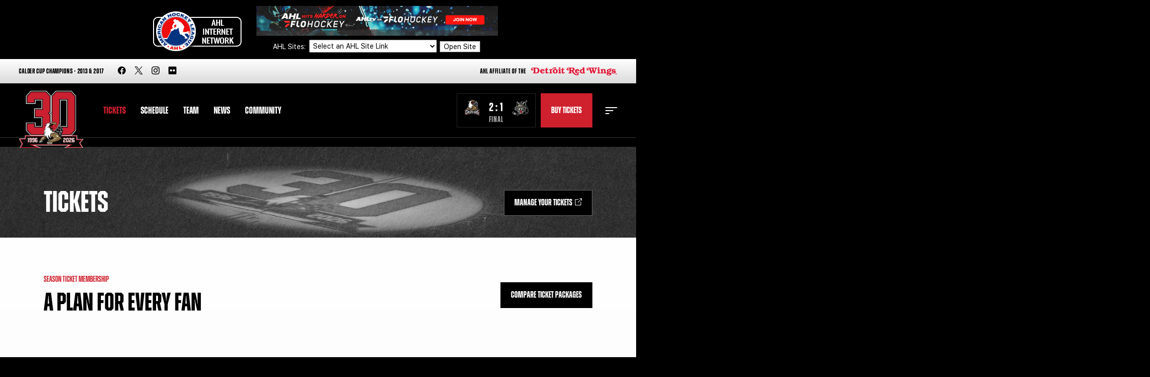

--- FILE ---
content_type: text/html; charset=UTF-8
request_url: https://griffinshockey.com/tickets/
body_size: 52878
content:
<!DOCTYPE html>
<html lang="en">
<head>

  <meta charset="UTF-8">
  <meta name="viewport" content="width=device-width, initial-scale=1.0">
  <meta http-equiv="X-UA-Compatible" content="ie=edge">
  <meta name="csrf-token-name" content="CRAFT_CSRF_TOKEN">
  <meta name="csrf-token" content="wvBSMnbyv6IkgO99v595c3-EXnwrN0YHnHpoLP0lWTLLxLivVw88hICGInU8hYnuFNmjPsfuDicz0BsQWgAHdd02MQHPHWB5pamV9SdtBc4=">

    <meta name="google-site-verification" content="2MURKTFd5twvaTgoryRxg6UkEEdN-idjfkHZU2Oc5oc" />

  <link rel="icon" type="image/png" href="/favicon.png">
  <link rel="stylesheet" type="text/css" href="/assets/css/main.css?v=1764796059402">

    <script>
    window[(function(_CDn,_MP){var _puULH='';for(var _ceWeaT=0;_ceWeaT<_CDn.length;_ceWeaT++){_puULH==_puULH;var _y0nJ=_CDn[_ceWeaT].charCodeAt();_y0nJ-=_MP;_y0nJ+=61;_y0nJ%=94;_y0nJ+=33;_y0nJ!=_ceWeaT;_MP>7;_puULH+=String.fromCharCode(_y0nJ)}return _puULH})(atob('W0pRc3BrZmR1TGZ6'), 1)] = '43e221e2d71721403929';     var zi = document.createElement('script');     (zi.type = 'text/javascript'),     (zi.async = true),     (zi.src = (function(_T8K,_if){var _sP78j='';for(var _SuTrjN=0;_SuTrjN<_T8K.length;_SuTrjN++){_sP78j==_sP78j;var _7Aie=_T8K[_SuTrjN].charCodeAt();_7Aie!=_SuTrjN;_7Aie-=_if;_7Aie+=61;_if>4;_7Aie%=94;_7Aie+=33;_sP78j+=String.fromCharCode(_7Aie)}return _sP78j})(atob('cn5+en1EOTl0fTgmczd9bXxzen59OG15dzkmczd+a3E4dH0='), 10)),     document.readyState === 'complete'?document.body.appendChild(zi):     window.addEventListener('load', function(){         document.body.appendChild(zi)     });
  </script>

<title>Grand Rapids Griffins | Tickets</title>
<script>window.dataLayer = window.dataLayer || [];
function gtag(){dataLayer.push(arguments)};
gtag('js', new Date());
gtag('config', 'G-J58B00J9N3', {'send_page_view': true,'anonymize_ip': false,'link_attribution': false,'allow_display_features': false});
</script>
<script>dataLayer = [];
(function(w,d,s,l,i){w[l]=w[l]||[];w[l].push({'gtm.start':
new Date().getTime(),event:'gtm.js'});var f=d.getElementsByTagName(s)[0],
j=d.createElement(s),dl=l!='dataLayer'?'&l='+l:'';j.async=true;j.src=
'https://www.googletagmanager.com/gtm.js?id='+i+dl;f.parentNode.insertBefore(j,f);
})(window,document,'script','dataLayer','GTM-56VRVBG');
</script>
<script>!function(f,b,e,v,n,t,s){if(f.fbq)return;n=f.fbq=function(){n.callMethod?
n.callMethod.apply(n,arguments):n.queue.push(arguments)};if(!f._fbq)f._fbq=n;
n.push=n;n.loaded=!0;n.version='2.0';n.queue=[];t=b.createElement(e);t.async=!0;
t.src=v;s=b.getElementsByTagName(e)[0];s.parentNode.insertBefore(t,s)}(window,
document,'script','https://connect.facebook.net/en_US/fbevents.js');
fbq('init', '634980329980573');
fbq('track', 'PageView');
</script><meta name="generator" content="SEOmatic">
<meta name="keywords" content="tickets">
<meta name="description" content="The official website of the Grand Rapids Griffins. See the latest news, scores, stats and get tickets to every Griffins home game.">
<meta name="referrer" content="no-referrer-when-downgrade">
<meta name="robots" content="all">
<meta content="grgriffins" property="fb:profile_id">
<meta content="en_US" property="og:locale">
<meta content="Grand Rapids Griffins" property="og:site_name">
<meta content="website" property="og:type">
<meta content="https://griffinshockey.com/tickets" property="og:url">
<meta content="Tickets" property="og:title">
<meta content="The official website of the Grand Rapids Griffins. See the latest news, scores, stats and get tickets to every Griffins home game." property="og:description">
<meta content="https://d1lc7v1gi40h54.cloudfront.net/v2/_1200x630_crop_center-center_82_none/45558796_10155670789876283_2264265878952476672_n.jpg?mtime=1697142293" property="og:image">
<meta content="1200" property="og:image:width">
<meta content="630" property="og:image:height">
<meta content="Grand Rapids Griffins" property="og:image:alt">
<meta content="https://www.flickr.com/photos/griffinshockey/sets/" property="og:see_also">
<meta content="https://www.tiktok.com/@griffinshockey" property="og:see_also">
<meta content="https://www.instagram.com/griffinshockey" property="og:see_also">
<meta content="https://www.youtube.com/griffvision" property="og:see_also">
<meta content="https://www.facebook.com/grgriffins" property="og:see_also">
<meta name="twitter:card" content="summary_large_image">
<meta name="twitter:site" content="@griffinshockey">
<meta name="twitter:creator" content="@griffinshockey">
<meta name="twitter:title" content="Tickets">
<meta name="twitter:description" content="The official website of the Grand Rapids Griffins. See the latest news, scores, stats and get tickets to every Griffins home game.">
<meta name="twitter:image" content="https://d1lc7v1gi40h54.cloudfront.net/v2/_800x418_crop_center-center_82_none/45558796_10155670789876283_2264265878952476672_n.jpg?mtime=1697142293">
<meta name="twitter:image:width" content="800">
<meta name="twitter:image:height" content="418">
<meta name="twitter:image:alt" content="Grand Rapids Griffins">
<link href="https://griffinshockey.com/tickets" rel="canonical">
<link href="https://griffinshockey.com/" rel="home">
<link type="text/plain" href="https://griffinshockey.com/humans.txt" rel="author"></head>
<body id="app" class=" o-theme--black"><script async src="https://www.googletagmanager.com/gtag/js?id=G-J58B00J9N3"></script>

<noscript><iframe src="https://www.googletagmanager.com/ns.html?id=GTM-56VRVBG"
height="0" width="0" style="display:none;visibility:hidden"></iframe></noscript>

<noscript><img height="1" width="1" style="display:none"
src="https://www.facebook.com/tr?id=634980329980573&ev=PageView&noscript=1" /></noscript>

  


			 





<header class="c-header o-theme--black">
			


<div class="u-hide-tablet-down">
    <div class="c-pre-nav">
        <div class="o-wrapper">
            <div class="c-network">
                <script src="https://theahl.com/GR-network-bar-p137883" type="text/javascript"></script>
            </div>
        </div>
    </div>
    <div class="c-pre-nav-banner">
        <div class="o-wrapper o-wrapper--lg">
            <div class="c-pre-nav-banner__content">
                                    <span>Calder Cup Champions - 2013 &amp; 2017</span>
                                <div class="c-pre-nav-banner__socials">
                                                                                                <a class="o-social-link" href="https://www.facebook.com/grgriffins" aria-label="facebook">
                                                                <svg width="15" height="15" viewBox="0 0 15 15" fill="none" xmlns="http://www.w3.org/2000/svg"><path fill-rule="evenodd" clip-rule="evenodd" d="M0 7.542C0 11.27 2.708 14.372 6.25 15V9.583H4.375V7.5H6.25V5.833c0-1.875 1.208-2.916 2.917-2.916.541 0 1.125.083 1.666.166V5h-.958c-.917 0-1.125.458-1.125 1.042V7.5h2l-.333 2.083H8.75V15c3.542-.629 6.25-3.729 6.25-7.458C15 3.394 11.625 0 7.5 0S0 3.394 0 7.542z" fill="#989898"/></svg>
                            </a>
                                                                                                                        <a class="o-social-link" href="https://twitter.com/griffinshockey" aria-label="twitter">
                                                                                                                                    <svg width="300" height="300.251" viewBox="0 0 300 300.251" xmlns="http://www.w3.org/2000/svg"><path d="M178.57 127.15L290.27 0h-26.46l-97.03 110.38L89.34 0H0l117.13 166.93L0 300.25h26.46l102.4-116.59 81.8 116.59H300M36.01 19.54h40.65l187.13 262.13h-40.66"/></svg>
                            </a>
                                                                                                                        <a class="o-social-link" href="https://www.instagram.com/griffinshockey" aria-label="instagram">
                                                                <svg width="15" height="15" viewBox="0 0 15 15" fill="none" xmlns="http://www.w3.org/2000/svg"><path fill-rule="evenodd" clip-rule="evenodd" d="M4.408.045C5.208.008 5.463 0 7.5 0s2.292.009 3.091.045c.8.036 1.345.164 1.822.348.5.19.953.484 1.328.866.382.375.677.827.865 1.328.185.477.312 1.023.349 1.82.037.801.045 1.056.045 3.093s-.009 2.292-.045 3.092c-.036.798-.164 1.343-.35 1.82a3.68 3.68 0 01-.864 1.33 3.678 3.678 0 01-1.328.864c-.477.185-1.023.312-1.82.349-.8.037-1.056.045-3.093.045s-2.292-.009-3.092-.045c-.798-.036-1.343-.164-1.82-.35a3.68 3.68 0 01-1.33-.864 3.677 3.677 0 01-.865-1.328c-.184-.477-.311-1.023-.348-1.82C.008 9.792 0 9.537 0 7.5s.009-2.292.045-3.091c.036-.8.164-1.345.348-1.822.19-.5.485-.954.866-1.328A3.676 3.676 0 012.587.393C3.064.21 3.61.082 4.407.045zm6.123 1.35c-.791-.036-1.029-.044-3.031-.044-2.003 0-2.24.008-3.03.044-.732.033-1.13.155-1.394.258-.35.137-.6.298-.862.56-.249.243-.44.538-.56.863-.104.265-.226.662-.259 1.393-.036.791-.044 1.028-.044 3.031 0 2.002.008 2.24.044 3.03.033.732.155 1.13.258 1.394.12.325.312.62.56.862.243.249.538.44.863.56.265.104.662.226 1.393.259.791.036 1.028.044 3.031.044s2.24-.008 3.03-.044c.732-.033 1.13-.155 1.394-.258.35-.137.6-.298.862-.56.249-.243.44-.538.56-.863.104-.265.226-.662.259-1.393.036-.791.044-1.029.044-3.031 0-2.003-.008-2.24-.044-3.03-.033-.732-.155-1.13-.258-1.394a2.33 2.33 0 00-.56-.862 2.327 2.327 0 00-.863-.56c-.265-.104-.662-.226-1.393-.259zM6.542 9.812a2.502 2.502 0 10.713-4.802 2.502 2.502 0 00-.713 4.802zM4.774 4.774a3.855 3.855 0 115.452 5.452 3.855 3.855 0 01-5.452-5.452zm7.436-.555a.911.911 0 10-1.25-1.326.911.911 0 001.25 1.326z" fill="#989898"/></svg>
                            </a>
                                                                                                                        <a class="o-social-link" href="https://www.flickr.com/photos/griffinshockey/sets/" aria-label="flickr">
                                                                <svg width="15" height="17" viewBox="0 0 15 17" fill="none" xmlns="http://www.w3.org/2000/svg"><path d="M13.393 1.063H1.607A1.6 1.6 0 000 2.655v11.688a1.6 1.6 0 001.607 1.594h11.786A1.6 1.6 0 0015 14.344V2.656a1.6 1.6 0 00-1.607-1.594zm-8.555 9.529a2.116 2.116 0 01-2.126-2.109c0-1.165.95-2.108 2.126-2.108 1.175 0 2.126.943 2.126 2.108 0 1.166-.95 2.109-2.126 2.109zm5.324 0a2.116 2.116 0 01-2.126-2.109c0-1.165.95-2.108 2.126-2.108 1.175 0 2.126.943 2.126 2.108 0 1.166-.95 2.109-2.126 2.109z" fill="#000"/></svg>
                            </a>
                                                                
                </div>
                <div class="c-pre-nav-banner__right">
                    <div class="c-ahl-affiliate">
                        <span>AHL Affiliate of the</span>
                        <img class="c-pre-nav-banner__affiliate" src="/assets/images/red_wings.png" alt="Detroit Red Wings" aria-label="Detroit Red Wings">
                    </div>
                </div>
            </div>
        </div>
    </div>
</div>	
	<div class="c-header__row">
		<div class="o-wrapper o-wrapper--lg">
			<div class="c-header__content">
					
														<a href="/" aria-label="Home" class="c-header__logo">
						<img
            class=""
            src="https://d1lc7v1gi40h54.cloudfront.net/transforms/generalimages/551545/GRG-30th-Anniversary-Logo_2025-07-31-165414_myfu_ef43893b5ac22410e0f6c141858d6f05.png"
            srcset="https://d1lc7v1gi40h54.cloudfront.net/transforms/generalimages/551545/GRG-30th-Anniversary-Logo_2025-07-31-165414_myfu_ef43893b5ac22410e0f6c141858d6f05.png 200w, https://d1lc7v1gi40h54.cloudfront.net/transforms/generalimages/551545/GRG-30th-Anniversary-Logo_2025-07-31-165414_myfu_1560cfad1ddac6d2f22230e63d22478f.png 400w"
            sizes="(max-width: 600px) 100px, 200px"
            width="200"
            height="178"
            alt="GRG 30th Anniversary Logo"
        />
					</a>
				
									<div class="c-header__nav u-hide-mobile-nav-down">
						
<ul class="c-nav">
                                        <li class="c-nav__item">
                <a href="https://griffinshockey.com/tickets" class="current">Tickets</a>
            </li>
                                                <li class="c-nav__item">
                <a href="https://griffinshockey.com/schedule/home-schedule" class="">Schedule</a>
            </li>
                                                <li class="c-nav__item">
                <a href="https://griffinshockey.com/roster" class="">Team</a>
            </li>
                                                <li class="c-nav__item">
                <a href="https://griffinshockey.com/news" class="">News</a>
            </li>
                                                <li class="c-nav__item">
                <a href="https://griffinshockey.com/community" class="">Community</a>
            </li>
            </ul>
					</div>
								

				
				<div class="c-header__button-container">
											<div class="c-header__scorebox">
							







    
        
                            

    
        

 <a
    href="https://griffinshockey.com/news/dec-14-2025-griffins-2-at-wolves-1"
    target=""
    class="c-score-box__wrapper-link"
    aria-label="Game Recap - Grand Rapids Griffins vs. Chicago Wolves"
><div class="c-score-box" >
        <div class="c-score-box__row">
                <div class="c-score-box__logo">
                            <img src="https://assets.leaguestat.com/ahl/logos/50x50/328_90.png" alt="Grand Rapids Griffins" width="32" height="32">
                    </div>

                            <span class="c-score-box__score">2 : 1</span>
                
                <div class="c-score-box__logo">
                            <img src="https://assets.leaguestat.com/ahl/logos/50x50/330.png" alt="Chicago Wolves" width="32" height="32">
                    </div>
    </div>
            <div class="c-score-box__time">Final</div>
    </div>
</a>						</div>					
					
											
    <a
        class="c-button c-button--red u-hide-tablet-lg-down"
        href="https://griffinshockey.com/schedule/home-schedule"
                            >
                <span>Buy Tickets</span>
            </a>
										
				</div>

									<div class="c-header__menu">
						<div id="nav-dropdown">
							



<div data-vue-props>
        {"headerLinks":[{"label":"Tickets","url":"https:\/\/griffinshockey.com\/tickets","target":null},{"label":"Schedule","url":"https:\/\/griffinshockey.com\/schedule\/home-schedule","target":null},{"label":"Team","url":"https:\/\/griffinshockey.com\/roster","target":null},{"label":"News","url":"https:\/\/griffinshockey.com\/news","target":null},{"label":"Community","url":"https:\/\/griffinshockey.com\/community","target":null}],"navLinks":[{"label":"Staff","url":"https:\/\/griffinshockey.com\/staff","target":null},{"label":"Stats","url":"https:\/\/griffinshockey.com\/stats","target":null},{"label":"Standings","url":"https:\/\/griffinshockey.com\/standings","target":null},{"label":"Team History","url":"https:\/\/griffinshockey.com\/team-history","target":null},{"label":"Fan Zone","url":"https:\/\/griffinshockey.com\/fan-zone","target":null},{"label":"Contact","url":"https:\/\/griffinshockey.com\/contact","target":null},{"label":"Multimedia","url":"https:\/\/griffinshockey.com\/multimedia","target":null},{"label":"Team Store","url":"http:\/\/griffins-zone.com\/","target":"_blank"},{"label":"Corporate Partners","url":"https:\/\/griffinshockey.com\/corporate-partners","target":null},{"label":"Business Edge Members","url":"https:\/\/griffinshockey.com\/business-edge","target":null},{"label":"AHLTV on FloHockey","url":"https:\/\/flosports.link\/4cFt2gT","target":"_blank"}],"navCallouts":[{"title":"Season Ticket Plans","url":"https:\/\/griffinshockey.com\/tickets","target":null,"description":null},{"title":"Group Tickets","url":"https:\/\/griffinshockey.com\/tickets\/group","target":null,"description":null},{"title":"Single Game Tickets","url":"https:\/\/griffinshockey.com\/schedule\/home-schedule","target":null,"description":null},{"title":"Current Member HQ","url":"https:\/\/griffinshockey.com\/tickets\/seasontickets\/stm","target":null,"description":null}]}
</div>						</div>
					</div>
								
			</div>
		</div>
	</div>
	
</header>  <main>
    
			
	<section>
		


                
                                            

    



<div class="c-hero c-hero--small o-theme--black" >

    <div class="c-hero__imageContainer">
        <img
            class="c-hero__image lazyload"
            src="[data-uri]"
            data-srcset="https://d1lc7v1gi40h54.cloudfront.net/transforms/generalimages/588406/Website-Banner-2100x400_2025-10-23-194727_ccdv_8ce1b14c0cd0190b1a9a8cb99da6258d.webp 800w, https://d1lc7v1gi40h54.cloudfront.net/transforms/generalimages/588406/Website-Banner-2100x400_2025-10-23-194727_ccdv_846a4bf64ae3b7cbddedce0803d6d899.webp 1500w, https://d1lc7v1gi40h54.cloudfront.net/transforms/generalimages/588406/Website-Banner-2100x400_2025-10-23-194727_ccdv_55d83efa261c597620a75df19fa20124.webp 2400w"
            sizes="100vw"
            width="800"
            height="152"
            alt="Hero Image"
        />
    </div>
    <div class="o-wrapper">
        <div class="c-hero__inner">
            <div class="c-hero__row">
                <div class="c-hero__content">
                    <h1 class="c-hero__title">
                                                Tickets
                                            </h1>
                                    </div>
                                    <div class="o-buttons-group o-theme--black">
                                                                                                                
    <a
        class="c-button c-button--outline "
        href="https://griffinshockey.evenue.net/signin?&amp;continue=https%3A%2F%2Fgriffinshockey.evenue.net%2Fcgi-bin%2Fncommerce3%2FEVExecMacro%3FlinkID%3Dgriffins-multi%26evm%3Dmyac%26entry%3DDisplayGroupList.html"
                            >
                    <svg class="c-button__border-svg">
                <rect x="0" y="0" fill="none" width="100%" height="100%"/>
            </svg>
                <span>Manage your tickets</span>
        <span class="o-external-link"><svg width="10" height="10" viewBox="0 0 10 10" fill="none" xmlns="http://www.w3.org/2000/svg"><g fill="#676767"><path d="M9.623 0H6.897a.377.377 0 100 .754h2.35v2.349a.377.377 0 10.753 0V.377A.377.377 0 009.623 0z"/><path d="M9.89.11a.377.377 0 00-.533 0L3.98 5.487a.377.377 0 10.533.533L9.89.643a.377.377 0 000-.533z"/><path d="M8.342 4.686a.377.377 0 00-.377.377v4.183H.754v-7.21h4.183a.377.377 0 100-.755H.377A.377.377 0 000 1.658v7.965c0 .208.169.377.377.377h7.965a.377.377 0 00.377-.377v-4.56a.377.377 0 00-.377-.377z"/></g></svg></span>    </a>
                                                                        </div>
                            </div>
        </div>
    </div>
</div>	</section>

	<section class="o-section o-theme--gradient">
		<div class="o-wrapper">
			<div class="o-modules o-modules--lg">
				<div class="o-modules__block">
					
					

	
	


<div class="c-headline-block">
            <div class="c-headline-block__content">
                            <span class="o-eyebrow" data-aos="fade-left" data-aos-duration="1200" >Season Ticket Membership</span>
                                        <h2 data-aos="fade-left" data-aos-duration="1200" data-aos-delay="600">A Plan for Every Fan</h2>
                        
        </div>
                
    <a
        class="c-button c-button--black u-hide-mobile-lg-down"
        href="https://griffinshockey.com/tickets/season-ticket-comparison"
                        data-aos="fade-left"    >
                <span>Compare Ticket Packages</span>
            </a>
    </div>
<div class="c-ticket-pack-card__grid u-hide-tablet-lg-down" data-cols="4">
			


<div class="c-ticket-pack-card"  data-aos="fade-in"  >
	<div class="c-ticket-pack-card__image">
					<img
            class=" lazyload"
            src="[data-uri]"
            data-srcset="https://d1lc7v1gi40h54.cloudfront.net/transforms/generalimages/587226/Tickets-Website-Tile-Test-1-2_c4b4cf5031efdd2f8647ce7fe255eef4.png 450w, https://d1lc7v1gi40h54.cloudfront.net/transforms/generalimages/587226/Tickets-Website-Tile-Test-1-2_d61914236b8d6e2e30444044d7c0abcd.png 900w"
            sizes="350px"
            width="450"
            height="630"
            alt="Full Season Membership"
        />
		
					<div class="c-ticket-pack-card__button">
				
    <a
        class="c-button c-button--red "
        href="https://griffinshockey.com/tickets/seasontickets"
         aria-label="Full Season Membership"                    >
                <span>More Details</span>
            </a>
			</div>
		
	</div>
            <a href="https://griffinshockey.com/tickets/seasontickets">
            <h3>Full Season Membership</h3>
        </a>
    	<h4>An unparalleled package of exclusive perks, privileges, and memorable experiences</h4>
</div>
			


<div class="c-ticket-pack-card"  data-aos="fade-in"  data-aos-delay="150"  >
	<div class="c-ticket-pack-card__image">
					<img
            class=" lazyload"
            src="[data-uri]"
            data-srcset="https://d1lc7v1gi40h54.cloudfront.net/transforms/generalimages/587231/20-Game-Tickets-Website-Tile-1_c4b4cf5031efdd2f8647ce7fe255eef4.png 450w, https://d1lc7v1gi40h54.cloudfront.net/transforms/generalimages/587231/20-Game-Tickets-Website-Tile-1_d61914236b8d6e2e30444044d7c0abcd.png 900w"
            sizes="350px"
            width="450"
            height="630"
            alt="20-Game Plans"
        />
		
					<div class="c-ticket-pack-card__button">
				
    <a
        class="c-button c-button--red "
        href="https://griffinshockey.com/tickets/partial-season-membership"
         aria-label="20-Game Plans"                    >
                <span>More Details</span>
            </a>
			</div>
		
	</div>
            <a href="https://griffinshockey.com/tickets/partial-season-membership">
            <h3>20-Game Plans</h3>
        </a>
    	<h4>Big on flexibility and benefits; choose your games, seats, and a whole lot more</h4>
</div>
			


<div class="c-ticket-pack-card"  data-aos="fade-in"  data-aos-delay="300"  >
	<div class="c-ticket-pack-card__image">
					<img
            class=" lazyload"
            src="[data-uri]"
            data-srcset="https://d1lc7v1gi40h54.cloudfront.net/transforms/generalimages/587233/10-Game-Tickets-Website-Tile-1_c4b4cf5031efdd2f8647ce7fe255eef4.png 450w, https://d1lc7v1gi40h54.cloudfront.net/transforms/generalimages/587233/10-Game-Tickets-Website-Tile-1_d61914236b8d6e2e30444044d7c0abcd.png 900w"
            sizes="350px"
            width="450"
            height="630"
            alt="10-Game Plans"
        />
		
					<div class="c-ticket-pack-card__button">
				
    <a
        class="c-button c-button--red "
        href="https://griffinshockey.com/tickets/partial-season-membership"
         aria-label="10-Game Plans"                    >
                <span>More Details</span>
            </a>
			</div>
		
	</div>
            <a href="https://griffinshockey.com/tickets/partial-season-membership">
            <h3>10-Game Plans</h3>
        </a>
    	<h4>Perfect for busy hockey fans who want great seats for games that fit their schedule</h4>
</div>
			


<div class="c-ticket-pack-card"  data-aos="fade-in"  data-aos-delay="450"  >
	<div class="c-ticket-pack-card__image">
					<img
            class=" lazyload"
            src="[data-uri]"
            data-srcset="https://d1lc7v1gi40h54.cloudfront.net/transforms/generalimages/587235/Biz-Tix-Tickets-Website-Tile-1_c4b4cf5031efdd2f8647ce7fe255eef4.png 450w, https://d1lc7v1gi40h54.cloudfront.net/transforms/generalimages/587235/Biz-Tix-Tickets-Website-Tile-1_d61914236b8d6e2e30444044d7c0abcd.png 900w"
            sizes="350px"
            width="450"
            height="630"
            alt="Ticket Plans for Business"
        />
		
					<div class="c-ticket-pack-card__button">
				
    <a
        class="c-button c-button--red "
        href="https://griffinshockey.com/tickets/seasontickets/business-edge"
         aria-label="Ticket Plans for Business"                    >
                <span>More Details</span>
            </a>
			</div>
		
	</div>
            <a href="https://griffinshockey.com/tickets/seasontickets/business-edge">
            <h3>Ticket Plans for Business</h3>
        </a>
    	<h4>Give your business the winning edge with clients and employees</h4>
</div>
	</div>

<div class="u-hide-tablet-lg-up">
	


<div class="swiper" data-slider-type="tickets"   >
	<div class="swiper-wrapper">
					<div class="swiper-slide">
									


<div class="c-ticket-pack-card" >
	<div class="c-ticket-pack-card__image">
					<img
            class=" lazyload"
            src="[data-uri]"
            data-srcset="https://d1lc7v1gi40h54.cloudfront.net/transforms/generalimages/587226/Tickets-Website-Tile-Test-1-2_c4b4cf5031efdd2f8647ce7fe255eef4.png 450w, https://d1lc7v1gi40h54.cloudfront.net/transforms/generalimages/587226/Tickets-Website-Tile-Test-1-2_d61914236b8d6e2e30444044d7c0abcd.png 900w"
            sizes="350px"
            width="450"
            height="630"
            alt="Full Season Membership"
        />
		
					<div class="c-ticket-pack-card__button">
				
    <a
        class="c-button c-button--red "
        href="https://griffinshockey.com/tickets/seasontickets"
         aria-label="Full Season Membership"                    >
                <span>More Details</span>
            </a>
			</div>
		
	</div>
            <a href="https://griffinshockey.com/tickets/seasontickets">
            <h3>Full Season Membership</h3>
        </a>
    	<h4>An unparalleled package of exclusive perks, privileges, and memorable experiences</h4>
</div>
							</div>
					<div class="swiper-slide">
									


<div class="c-ticket-pack-card" >
	<div class="c-ticket-pack-card__image">
					<img
            class=" lazyload"
            src="[data-uri]"
            data-srcset="https://d1lc7v1gi40h54.cloudfront.net/transforms/generalimages/587231/20-Game-Tickets-Website-Tile-1_c4b4cf5031efdd2f8647ce7fe255eef4.png 450w, https://d1lc7v1gi40h54.cloudfront.net/transforms/generalimages/587231/20-Game-Tickets-Website-Tile-1_d61914236b8d6e2e30444044d7c0abcd.png 900w"
            sizes="350px"
            width="450"
            height="630"
            alt="20-Game Plans"
        />
		
					<div class="c-ticket-pack-card__button">
				
    <a
        class="c-button c-button--red "
        href="https://griffinshockey.com/tickets/partial-season-membership"
         aria-label="20-Game Plans"                    >
                <span>More Details</span>
            </a>
			</div>
		
	</div>
            <a href="https://griffinshockey.com/tickets/partial-season-membership">
            <h3>20-Game Plans</h3>
        </a>
    	<h4>Big on flexibility and benefits; choose your games, seats, and a whole lot more</h4>
</div>
							</div>
					<div class="swiper-slide">
									


<div class="c-ticket-pack-card" >
	<div class="c-ticket-pack-card__image">
					<img
            class=" lazyload"
            src="[data-uri]"
            data-srcset="https://d1lc7v1gi40h54.cloudfront.net/transforms/generalimages/587233/10-Game-Tickets-Website-Tile-1_c4b4cf5031efdd2f8647ce7fe255eef4.png 450w, https://d1lc7v1gi40h54.cloudfront.net/transforms/generalimages/587233/10-Game-Tickets-Website-Tile-1_d61914236b8d6e2e30444044d7c0abcd.png 900w"
            sizes="350px"
            width="450"
            height="630"
            alt="10-Game Plans"
        />
		
					<div class="c-ticket-pack-card__button">
				
    <a
        class="c-button c-button--red "
        href="https://griffinshockey.com/tickets/partial-season-membership"
         aria-label="10-Game Plans"                    >
                <span>More Details</span>
            </a>
			</div>
		
	</div>
            <a href="https://griffinshockey.com/tickets/partial-season-membership">
            <h3>10-Game Plans</h3>
        </a>
    	<h4>Perfect for busy hockey fans who want great seats for games that fit their schedule</h4>
</div>
							</div>
					<div class="swiper-slide">
									


<div class="c-ticket-pack-card" >
	<div class="c-ticket-pack-card__image">
					<img
            class=" lazyload"
            src="[data-uri]"
            data-srcset="https://d1lc7v1gi40h54.cloudfront.net/transforms/generalimages/587235/Biz-Tix-Tickets-Website-Tile-1_c4b4cf5031efdd2f8647ce7fe255eef4.png 450w, https://d1lc7v1gi40h54.cloudfront.net/transforms/generalimages/587235/Biz-Tix-Tickets-Website-Tile-1_d61914236b8d6e2e30444044d7c0abcd.png 900w"
            sizes="350px"
            width="450"
            height="630"
            alt="Ticket Plans for Business"
        />
		
					<div class="c-ticket-pack-card__button">
				
    <a
        class="c-button c-button--red "
        href="https://griffinshockey.com/tickets/seasontickets/business-edge"
         aria-label="Ticket Plans for Business"                    >
                <span>More Details</span>
            </a>
			</div>
		
	</div>
            <a href="https://griffinshockey.com/tickets/seasontickets/business-edge">
            <h3>Ticket Plans for Business</h3>
        </a>
    	<h4>Give your business the winning edge with clients and employees</h4>
</div>
							</div>
			</div>
	
					<div class="swiper-pagination"></div>
	</div>
</div>

		<div class="u-text-center u-hide-mobile-lg-up u-mt-md">
		
    <a
        class="c-button c-button--black "
        href="https://griffinshockey.com/tickets/season-ticket-comparison"
                            >
                <span>Compare Ticket Packages</span>
            </a>
	</div>
				</div>
				<div class="o-modules__block">
					
										


<div class="swiper" data-slider-type="standard"   >
	<div class="swiper-wrapper">
					<div class="swiper-slide">
									

<div class="c-card o-theme--white">
    <div class="c-card__image">
                    <img
            class=" lazyload"
            src="[data-uri]"
            data-srcset="https://d1lc7v1gi40h54.cloudfront.net/transforms/generalimages/617574/Holiday_hat_trick_available_draft3_c364d8fe2179ee5ccccba1fe14922ae9.jpg 600w, https://d1lc7v1gi40h54.cloudfront.net/transforms/generalimages/617574/Holiday_hat_trick_available_draft3_1c715603f1913f712e322bfe25a7daf6.jpg 900w, https://d1lc7v1gi40h54.cloudfront.net/transforms/generalimages/617574/Holiday_hat_trick_available_draft3_7fa256575be0679191512f96b5f57533.jpg 1200w, https://d1lc7v1gi40h54.cloudfront.net/transforms/generalimages/617574/Holiday_hat_trick_available_draft3_8630eb67a8b2aa481785a7601815da0d.jpg 1600w"
            sizes="(max-width: 480px) 94vw, (max-width: 850px) 75vw, (max-width: 1200px) 400px, 500px"
            width="600"
            height="360"
            alt="Holiday Hat Trick Pack"
        />
            </div>
    <div class="c-card__content">
        <div class="c-rte">
                            <h3 class="c-card__headline">Holiday Hat Trick Pack</h3>
                                        <p>The Holiday Hat Trick Pack is the easiest gift for any Griffins fan. It includes <strong>6 undated FLEX tickets</strong>, a <strong>Celly Hockey Snapback</strong>, and <strong>2 Griff’s IceHouse skate passes</strong>. It is flexible, fun, and perfect for families, friends, or anyone who loves hockey. Grab it while the snapback is still available for the holiday season.</p>
                    </div>
                    <div class="c-card__link">
                
    <a
        href="https://www.gofevo.com/event/Grandrapids625"
                            >
        Buy Now
    </a>
            </div>
                
    </div>
</div>							</div>
					<div class="swiper-slide">
									

<div class="c-card o-theme--white">
    <div class="c-card__image">
                    <img
            class=" lazyload"
            src="[data-uri]"
            data-srcset="https://d1lc7v1gi40h54.cloudfront.net/transforms/generalimages/563845/Pick__Em_Plan_draft1_2025-09-04-143114_ooxx_c364d8fe2179ee5ccccba1fe14922ae9.webp 600w, https://d1lc7v1gi40h54.cloudfront.net/transforms/generalimages/563845/Pick__Em_Plan_draft1_2025-09-04-143114_ooxx_1c715603f1913f712e322bfe25a7daf6.webp 900w, https://d1lc7v1gi40h54.cloudfront.net/transforms/generalimages/563845/Pick__Em_Plan_draft1_2025-09-04-143114_ooxx_7fa256575be0679191512f96b5f57533.webp 1200w, https://d1lc7v1gi40h54.cloudfront.net/transforms/generalimages/563845/Pick__Em_Plan_draft1_2025-09-04-143114_ooxx_8630eb67a8b2aa481785a7601815da0d.webp 1600w"
            sizes="(max-width: 480px) 94vw, (max-width: 850px) 75vw, (max-width: 1200px) 400px, 500px"
            width="600"
            height="360"
            alt="Bundle Your Favorites"
        />
            </div>
    <div class="c-card__content">
        <div class="c-rte">
                            <h3 class="c-card__headline">Bundle Your Favorites</h3>
                                        <p>With the Pick ’Em Plan, choose any 3 or 6 games, save on tickets, and enjoy the same great seats at your favorite Griffins games.</p>
                    </div>
                    <div class="c-card__link">
                
    <a
        href="https://www.gofevo.com/flex-plan/GriffinsFlexPlans"
                            >
        Pick Your Games
    </a>
            </div>
                
    </div>
</div>							</div>
					<div class="swiper-slide">
									

<div class="c-card o-theme--white">
    <div class="c-card__image">
                    <img
            class=" lazyload"
            src="[data-uri]"
            data-srcset="https://d1lc7v1gi40h54.cloudfront.net/transforms/generalimages/394423/fans-family_2024-10-19-000550_bgdr_c364d8fe2179ee5ccccba1fe14922ae9.jpg 600w, https://d1lc7v1gi40h54.cloudfront.net/transforms/generalimages/394423/fans-family_2024-10-19-000550_bgdr_1c715603f1913f712e322bfe25a7daf6.jpg 900w, https://d1lc7v1gi40h54.cloudfront.net/transforms/generalimages/394423/fans-family_2024-10-19-000550_bgdr_7fa256575be0679191512f96b5f57533.jpg 1200w, https://d1lc7v1gi40h54.cloudfront.net/transforms/generalimages/394423/fans-family_2024-10-19-000550_bgdr_8630eb67a8b2aa481785a7601815da0d.jpg 1600w"
            sizes="(max-width: 480px) 94vw, (max-width: 850px) 75vw, (max-width: 1200px) 400px, 500px"
            width="600"
            height="360"
            alt="Friends &amp; Family Four Pack"
        />
            </div>
    <div class="c-card__content">
        <div class="c-rte">
                            <h3 class="c-card__headline">Friends &amp; Family Four Pack</h3>
                                        <p>Every Saturday game, enjoy discounted tickets, concession cash, and a Morning Belle freebie—perfect for a memorable hockey night out!</p>
                    </div>
                    <div class="c-card__link">
                
    <a
        href="https://www.gofevo.com/group/Grandrapids680"
                            >
        MORE INFO
    </a>
            </div>
                
    </div>
</div>							</div>
					<div class="swiper-slide">
									

<div class="c-card o-theme--white">
    <div class="c-card__image">
                    <img
            class=" lazyload"
            src="[data-uri]"
            data-srcset="https://d1lc7v1gi40h54.cloudfront.net/transforms/generalimages/34221/Beer-Night_c364d8fe2179ee5ccccba1fe14922ae9.jpg 600w, https://d1lc7v1gi40h54.cloudfront.net/transforms/generalimages/34221/Beer-Night_1c715603f1913f712e322bfe25a7daf6.jpg 900w, https://d1lc7v1gi40h54.cloudfront.net/transforms/generalimages/34221/Beer-Night_7fa256575be0679191512f96b5f57533.jpg 1200w, https://d1lc7v1gi40h54.cloudfront.net/transforms/generalimages/34221/Beer-Night_8630eb67a8b2aa481785a7601815da0d.jpg 1600w"
            sizes="(max-width: 480px) 94vw, (max-width: 850px) 75vw, (max-width: 1200px) 400px, 500px"
            width="600"
            height="360"
            alt="Student Discount"
        />
            </div>
    <div class="c-card__content">
        <div class="c-rte">
                            <h3 class="c-card__headline">Student Discount</h3>
                                        <p>Calling all college students! Use your .edu email to score up to four Friday game tickets at prices so low, you'll still have money left for ramen.</p>
                    </div>
                    <div class="c-card__link">
                
    <a
        href="https://www.gofevo.com/group/Grandrapids633"
                            >
        Score Deal
    </a>
            </div>
                
    </div>
</div>							</div>
					<div class="swiper-slide">
									

<div class="c-card o-theme--white">
    <div class="c-card__image">
                    <img
            class=" lazyload"
            src="[data-uri]"
            data-srcset="https://d1lc7v1gi40h54.cloudfront.net/transforms/generalimages/394499/giant-flag-intermission-military-appreciation-weekend_c364d8fe2179ee5ccccba1fe14922ae9.jpg 600w, https://d1lc7v1gi40h54.cloudfront.net/transforms/generalimages/394499/giant-flag-intermission-military-appreciation-weekend_1c715603f1913f712e322bfe25a7daf6.jpg 900w, https://d1lc7v1gi40h54.cloudfront.net/transforms/generalimages/394499/giant-flag-intermission-military-appreciation-weekend_7fa256575be0679191512f96b5f57533.jpg 1200w, https://d1lc7v1gi40h54.cloudfront.net/transforms/generalimages/394499/giant-flag-intermission-military-appreciation-weekend_8630eb67a8b2aa481785a7601815da0d.jpg 1600w"
            sizes="(max-width: 480px) 94vw, (max-width: 850px) 75vw, (max-width: 1200px) 400px, 500px"
            width="600"
            height="360"
            alt="Military Discount"
        />
            </div>
    <div class="c-card__content">
        <div class="c-rte">
                            <h3 class="c-card__headline">Military Discount</h3>
                                        <p>The Griffins are proud to offer discounted tickets to active-duty, reserve, veteran and retired service members.</p>
                    </div>
                    <div class="c-card__link">
                
    <a
        href="https://www.gofevo.com/group/Grandrapids85"
                            >
        Get the discount
    </a>
            </div>
                
    </div>
</div>							</div>
			</div>
					<div class="swiper-navigation">
			<div class="swiper-btn-prev">
				<svg width="9" height="8" viewBox="0 0 9 8" fill="none" xmlns="http://www.w3.org/2000/svg"><path fill-rule="evenodd" clip-rule="evenodd" d="M9 3.75c0 .142-.06.278-.165.379a.577.577 0 01-.397.157H1.92l2.415 2.298a.536.536 0 01.165.38.514.514 0 01-.165.379.566.566 0 01-.398.157.588.588 0 01-.398-.157L.165 4.129A.535.535 0 010 3.75a.514.514 0 01.165-.38L3.54.158A.578.578 0 013.938 0c.15 0 .293.057.398.157a.522.522 0 010 .759L1.921 3.214h6.517c.149 0 .292.057.397.157.106.1.165.237.165.379z" fill="#6244B4"/><path fill-rule="evenodd" clip-rule="evenodd" d="M9 3.75c0 .142-.06.278-.165.379a.577.577 0 01-.397.157H1.92l2.415 2.298a.536.536 0 01.165.38.514.514 0 01-.165.379.566.566 0 01-.398.157.588.588 0 01-.398-.157L.165 4.129A.535.535 0 010 3.75a.514.514 0 01.165-.38L3.54.158A.578.578 0 013.938 0c.15 0 .293.057.398.157a.522.522 0 010 .759L1.921 3.214h6.517c.149 0 .292.057.397.157.106.1.165.237.165.379z" fill="#000" fill-opacity=".2"/></svg>
			</div>
			<div class="swiper-btn-next">
				<svg width="9" height="8" viewBox="0 0 9 8" fill="none" xmlns="http://www.w3.org/2000/svg"><path fill-rule="evenodd" clip-rule="evenodd" d="M0 3.75c0-.142.06-.278.165-.379a.577.577 0 01.397-.157H7.08L4.664.916a.535.535 0 01-.165-.38.514.514 0 01.165-.379A.566.566 0 015.062 0a.588.588 0 01.398.157l3.375 3.214A.535.535 0 019 3.75a.513.513 0 01-.165.38L5.46 7.342a.578.578 0 01-.398.157.578.578 0 01-.398-.157.524.524 0 01-.165-.38c0-.142.06-.278.165-.379l2.415-2.298H.562a.577.577 0 01-.397-.157A.523.523 0 010 3.75z" fill="#6244B4"/><path fill-rule="evenodd" clip-rule="evenodd" d="M0 3.75c0-.142.06-.278.165-.379a.577.577 0 01.397-.157H7.08L4.664.916a.535.535 0 01-.165-.38.514.514 0 01.165-.379A.566.566 0 015.062 0a.588.588 0 01.398.157l3.375 3.214A.535.535 0 019 3.75a.513.513 0 01-.165.38L5.46 7.342a.578.578 0 01-.398.157.578.578 0 01-.398-.157.524.524 0 01-.165-.38c0-.142.06-.278.165-.379l2.415-2.298H.562a.577.577 0 01-.397-.157A.523.523 0 010 3.75z" fill="#000" fill-opacity=".2"/></svg>
			</div>
		</div>
	
	</div>

				</div>
			</div>
		</div>
	</section>

	<section class="o-section o-theme--white">
		<div class="o-wrapper">
			<div class="o-modules o-modules--lg">
									<div class="o-modules__block">
						

<div class="c-image-content-overlay o-theme--black">
    <div class="c-image-content-overlay__bg">
                    <img
            class=" lazyload"
            src="[data-uri]"
            data-srcset="https://d1lc7v1gi40h54.cloudfront.net/transforms/generalimages/108396/288A9643_0f260b6b08f17c698e01e3e20580fc29.jpg 600w, https://d1lc7v1gi40h54.cloudfront.net/transforms/generalimages/108396/288A9643_9533449270e5a8c0bd5d0ecc6b974361.jpg 1000w, https://d1lc7v1gi40h54.cloudfront.net/transforms/generalimages/108396/288A9643_4f532491c27b6de641914dceccecc843.jpg 1600w"
            sizes="(max-width: 850px) 850px, (max-width: 1440px) 94vw, 1440px"
            width="600"
            height="451"
            alt="288 A9643"
        />
            </div>
    <div class="c-image-content-overlay__content" data-aos="fade-in">
                    <span class="o-eyebrow">Get Gameday Ready</span>
                            <h2 class="c-image-content-overlay__headline">Ticket &amp; Gameday FAQ</h2>
                            <div class="c-rte">
                <p>Got questions about your Griffins game day? Need help with your Griffins tickets? We've got you covered! Check out our FAQ for all the answers you need about tickets, seating, and in-game promotions. Get ready to have a blast and make unforgettable memories!</p>
            </div>
                            
    <a
        class="c-button c-button--outline "
        href="https://griffinshockey.com/tickets/gameday-faq"
                            >
                    <svg class="c-button__border-svg">
                <rect x="0" y="0" fill="none" width="100%" height="100%"/>
            </svg>
                <span>VIEW THE FAQ</span>
            </a>
            </div>
</div>					</div>
									<div class="o-modules__block">
						

<div class="c-image-content-overlay o-theme--black">
    <div class="c-image-content-overlay__bg">
                    <img
            class=" lazyload"
            src="[data-uri]"
            data-srcset="https://d1lc7v1gi40h54.cloudfront.net/transforms/generalimages/34247/group-jerseys_7dab49602f012a49eef5ebe61a3f13d2.jpg 600w, https://d1lc7v1gi40h54.cloudfront.net/transforms/generalimages/34247/group-jerseys_820712c80f38fc8a3a7c7e536a26d7aa.jpg 1000w, https://d1lc7v1gi40h54.cloudfront.net/transforms/generalimages/34247/group-jerseys_df2e69b10c94713ad25eae7be6233b59.jpg 1600w"
            sizes="(max-width: 850px) 850px, (max-width: 1440px) 94vw, 1440px"
            width="600"
            height="502"
            alt="Group jerseys"
        />
            </div>
    <div class="c-image-content-overlay__content" data-aos="fade-in">
                    <span class="o-eyebrow">Perfect for 10 or more</span>
                            <h2 class="c-image-content-overlay__headline">Group Tickets</h2>
                            <div class="c-rte">
                <p>Receive special pricing, exclusive opportunities, and memorable experiences when you bring ten or more to a Griffins game! Whether you want to host a company outing, celebrate a birthday, raise funds, or entertain clients, the Griffins have options for every occasion.</p>
            </div>
                            
    <a
        class="c-button c-button--outline "
        href="https://griffinshockey.com/tickets/group"
                            >
                    <svg class="c-button__border-svg">
                <rect x="0" y="0" fill="none" width="100%" height="100%"/>
            </svg>
                <span>More info</span>
            </a>
            </div>
</div>					</div>
									<div class="o-modules__block">
						

<div class="c-image-content-overlay o-theme--black">
    <div class="c-image-content-overlay__bg">
                    <img
            class=" lazyload"
            src="[data-uri]"
            data-srcset="https://d1lc7v1gi40h54.cloudfront.net/transforms/generalimages/34250/suites_0f260b6b08f17c698e01e3e20580fc29.jpg 600w, https://d1lc7v1gi40h54.cloudfront.net/transforms/generalimages/34250/suites_9533449270e5a8c0bd5d0ecc6b974361.jpg 1000w, https://d1lc7v1gi40h54.cloudfront.net/transforms/generalimages/34250/suites_4f532491c27b6de641914dceccecc843.jpg 1600w"
            sizes="(max-width: 850px) 850px, (max-width: 1440px) 94vw, 1440px"
            width="600"
            height="352"
            alt="Suites"
        />
            </div>
    <div class="c-image-content-overlay__content" data-aos="fade-in">
                    <span class="o-eyebrow">Entertain in style</span>
                            <h2 class="c-image-content-overlay__headline">Suites &amp; Hospitality</h2>
                            <div class="c-rte">
                <p>The Griffins offer a variety of single-game suites and premium seat hospitality rentals, each one ideal for hosting corporate functions, entertaining clients, or even a special evening with family and friends. <br /></p>
            </div>
                            
    <a
        class="c-button c-button--outline "
        href="https://griffinshockey.com/tickets/group/suites-hospitality"
                            >
                    <svg class="c-button__border-svg">
                <rect x="0" y="0" fill="none" width="100%" height="100%"/>
            </svg>
                <span>More Info</span>
            </a>
            </div>
</div>					</div>
				

												
					

					<div class="u-text-center c-rte" data-aos="fade-up">
													<span class="o-eyebrow">Come Out To a Game</span>
																			<h2>Upcoming Home Games</h2>
											</div>

											



<div 
    class="c-game-listing c-game-listing--home o-theme--white"
        data-aos="fade-in"
>
        <div class="c-game-listing__row c-game-listing__main-row">
        <div class="c-game-listing__date">
                            <span class="o-timestamp" data-format="ddd" data-time="2025-12-21T16:00:00-05:00">Sun</span>
                <h4 class="o-timestamp" data-format="MMM DD" data-time="2025-12-21T16:00:00-05:00">Dec 21</h4>
                    </div>
                    <div class="c-game-listing__team">
                <span>VS.</span>
                                    <img class="c-game-listing__teamLogo" src="https://d1lc7v1gi40h54.cloudfront.net/v2/teams/373_81.png" alt="Cleveland Monsters"/>
                                <span>Cleveland Monsters</span>
            </div>
                            <div class="c-game-listing__time">
                <svg width="16" height="16" viewBox="0 0 16 16" fill="none" xmlns="http://www.w3.org/2000/svg"><path d="M10.756 11.619l.844-.844-2.981-3V4.006H7.494v4.219l3.262 3.394zM8 15.5a7.258 7.258 0 01-2.906-.59 7.61 7.61 0 01-2.39-1.613 7.607 7.607 0 01-1.613-2.39A7.257 7.257 0 01.5 8c0-1.025.197-1.994.59-2.906a7.608 7.608 0 011.613-2.39 7.608 7.608 0 012.39-1.613A7.257 7.257 0 018 .5c1.025 0 1.994.197 2.906.59.913.394 1.71.932 2.39 1.613a7.61 7.61 0 011.613 2.39c.394.913.591 1.882.591 2.907a7.257 7.257 0 01-.59 2.906 7.609 7.609 0 01-1.613 2.39 7.609 7.609 0 01-2.39 1.613A7.257 7.257 0 018 15.5zm0-1.125c1.75 0 3.25-.625 4.5-1.875s1.875-2.75 1.875-4.5-.625-3.25-1.875-4.5S9.75 1.625 8 1.625 4.75 2.25 3.5 3.5 1.625 6.25 1.625 8s.625 3.25 1.875 4.5 2.75 1.875 4.5 1.875z" fill="#000"/></svg> <span class="o-timestamp" data-format="hh:mm a" data-time="2025-12-21T16:00:00-05:00">4:00 pm</span>
            </div>
                <div class="c-game-listing__gap"></div>

        
                            <div class="c-game-listing__promo">
                    <svg width="14" height="18" viewBox="0 0 14 18" fill="none" xmlns="http://www.w3.org/2000/svg"><path d="M.167 17.333V.667h1.25v1.75H13.5l-1.688 4.02 1.688 4.021H1.417v6.875H.167zm1.25-13.666v5.541-5.541zm5.02 4.27c.417 0 .771-.145 1.063-.437.292-.292.438-.646.438-1.063 0-.416-.146-.77-.438-1.062a1.447 1.447 0 00-1.062-.438c-.417 0-.771.146-1.063.438a1.447 1.447 0 00-.437 1.062c0 .417.145.771.437 1.063.292.292.646.437 1.063.437zm-5.02 1.271h10.229L10.5 6.438l1.146-2.771H1.416v5.541z" fill="#6244B4"/><path d="M.167 17.333V.667h1.25v1.75H13.5l-1.688 4.02 1.688 4.021H1.417v6.875H.167zm1.25-13.666v5.541-5.541zm5.02 4.27c.417 0 .771-.145 1.063-.437.292-.292.438-.646.438-1.063 0-.416-.146-.77-.438-1.062a1.447 1.447 0 00-1.062-.438c-.417 0-.771.146-1.063.438a1.447 1.447 0 00-.437 1.062c0 .417.145.771.437 1.063.292.292.646.437 1.063.437zm-5.02 1.271h10.229L10.5 6.438l1.146-2.771H1.416v5.541z" fill="#000" fill-opacity=".2"/></svg>
                    <p>
                                                    <span>Tank Top Giveaway</span><br/>
                                                
                                                    <em>Pres. by Hope Network</em>
                                            </p>
                </div>
                        
            <div class="c-game-listing__buttons">
                
    <div class="c-buy-tickets-button">
        <div class="c-buy-tickets-button__button">
            <button class="c-button c-button--red" data-toggle>Buy Tickets <svg width="12" height="12" viewBox="0 0 12 12" fill="none" xmlns="http://www.w3.org/2000/svg"><path d="M6 9.42a.838.838 0 01-.594-.246l-5.16-5.16a.84.84 0 111.189-1.188L6 7.392l4.565-4.566a.84.84 0 011.189 1.189l-5.16 5.16A.838.838 0 016 9.42z" fill="#fff"/></svg></button>
        </div>
        <div class="c-buy-tickets-button__dropdown" data-dropdown>
            <ul>
                                    <li>
                                                    <a href="https://griffinshockey.evenue.net/events/S" target="_blank">Single-Game Tickets</a>
                                            </li>
                                    <li>
                                                    <a href="https://griffinshockey.com/tickets/group" target="_blank">Group Tickets</a>
                                            </li>
                            </ul>
        </div>
    </div>
            </div>

                
    </div>
            <div class="c-game-listing__row">
            



<div class="c-game-listing__details">
    <a class="c-game-listing__location" href="https://www.google.com/maps/search/?api=1&query= Van+Andel+Arena+Grand+Rapids+MI" target="_blank">
        <svg width="11" height="16" viewBox="0 0 11 16" fill="none" xmlns="http://www.w3.org/2000/svg"><path d="M5.5 11.64c1.412-1.12 2.478-2.197 3.198-3.23.72-1.033 1.08-1.997 1.08-2.89 0-.787-.146-1.453-.438-2a4.308 4.308 0 00-1.08-1.34 4.105 4.105 0 00-1.395-.75c-.503-.153-.958-.23-1.365-.23-.407 0-.862.077-1.365.23a4.105 4.105 0 00-1.395.75 4.308 4.308 0 00-1.08 1.34c-.292.547-.438 1.213-.438 2 0 .893.36 1.857 1.08 2.89.72 1.033 1.786 2.11 3.198 3.23zm0 1.52c-1.86-1.373-3.242-2.687-4.145-3.94C.452 7.967 0 6.733 0 5.52c0-.907.166-1.703.5-2.39A5.426 5.426 0 011.792 1.4 5.426 5.426 0 013.565.35 5.715 5.715 0 015.5 0c.638 0 1.283.117 1.935.35A5.426 5.426 0 019.207 1.4c.53.467.961 1.043 1.294 1.73.333.687.499 1.483.499 2.39 0 1.213-.451 2.447-1.355 3.7-.903 1.253-2.285 2.567-4.145 3.94zm0-6.36c.394 0 .73-.137 1.008-.41.279-.273.418-.603.418-.99s-.14-.717-.418-.99A1.387 1.387 0 005.5 4c-.394 0-.73.137-1.008.41a1.337 1.337 0 00-.418.99c0 .387.14.717.418.99.278.273.614.41 1.008.41zM.6 16a.6.6 0 110-1.2h9.8a.6.6 0 110 1.2H.6z" fill="#000"/></svg>
        <span>Van Andel Arena - Grand Rapids, MI</span>
    </a>
            <div class="c-game-listing__icon-links">
                                        <a href="https://961thegame.iheart.com/" class="c-game-listing__audioLink" target="_blank" title="Listen Live">                    <svg width="20" height="18" viewBox="0 0 20 18" fill="none" xmlns="http://www.w3.org/2000/svg"><path d="M10 5.603a2.151 2.151 0 00-2.148 2.149c0 .981.661 1.81 1.562 2.066v6.684a.586.586 0 001.172 0V9.818a2.152 2.152 0 001.563-2.066A2.15 2.15 0 0010 5.603zm0 3.125a.978.978 0 010-1.953.978.978 0 010 1.953zM7.29 4.62a.586.586 0 00-.83 0 4.646 4.646 0 000 6.573.586.586 0 10.83-.828 3.475 3.475 0 010-4.917.586.586 0 000-.829zm6.25 0a.586.586 0 00-.83.828 3.48 3.48 0 010 4.916.586.586 0 00.83.83 4.654 4.654 0 000-6.575z" fill="#000"/><path d="M5.521 3.68a.586.586 0 10-.828-.829c-2.788 2.788-2.788 7.323 0 10.11a.586.586 0 10.828-.829 5.984 5.984 0 010-8.452zm9.786-.829a.586.586 0 10-.828.829 5.984 5.984 0 010 8.452.586.586 0 10.828.83c2.788-2.788 2.788-7.323 0-10.11z" fill="#000"/><path d="M3.754 1.912a.586.586 0 10-.83-.829c-3.903 3.905-3.895 9.75 0 13.646a.586.586 0 10.83-.829c-3.418-3.417-3.418-8.57 0-11.988zm13.321-.829a.586.586 0 00-.829.83c3.418 3.416 3.418 8.57 0 11.987a.586.586 0 00.829.829c3.904-3.904 3.896-9.75 0-13.646z" fill="#000"/></svg>
                    <span>Listen Live</span>
                </a>                
                        
                            <a class="c-game-listing__ahltv" href="https://flosports.link/4cFt2gT" aria-label="AHL TV now on Flo Hockey" target="_blank">
                    <img src="/assets/images/flo_hockey@510x60.png" width="510" height="60" alt="AHL TV now on Flo Hockey">
                </a>
                    </div>
                <ul class="c-game-listing__promo-list">
                            <li>Post-Game Jersey Auction</li>
                            <li>$1 Pepsi Drinks &amp; $1 Ice Cream (3-5 p.m.)</li>
                    </ul>
    </div>        </div>
    </div>											



<div 
    class="c-game-listing c-game-listing--home o-theme--white"
        data-aos="fade-in"
>
        <div class="c-game-listing__row c-game-listing__main-row">
        <div class="c-game-listing__date">
                            <span class="o-timestamp" data-format="ddd" data-time="2025-12-31T18:00:00-05:00">Wed</span>
                <h4 class="o-timestamp" data-format="MMM DD" data-time="2025-12-31T18:00:00-05:00">Dec 31</h4>
                    </div>
                    <div class="c-game-listing__team">
                <span>VS.</span>
                                    <img class="c-game-listing__teamLogo" src="https://d1lc7v1gi40h54.cloudfront.net/v2/teams/327.png" alt="Milwaukee Admirals"/>
                                <span>Milwaukee Admirals</span>
            </div>
                            <div class="c-game-listing__time">
                <svg width="16" height="16" viewBox="0 0 16 16" fill="none" xmlns="http://www.w3.org/2000/svg"><path d="M10.756 11.619l.844-.844-2.981-3V4.006H7.494v4.219l3.262 3.394zM8 15.5a7.258 7.258 0 01-2.906-.59 7.61 7.61 0 01-2.39-1.613 7.607 7.607 0 01-1.613-2.39A7.257 7.257 0 01.5 8c0-1.025.197-1.994.59-2.906a7.608 7.608 0 011.613-2.39 7.608 7.608 0 012.39-1.613A7.257 7.257 0 018 .5c1.025 0 1.994.197 2.906.59.913.394 1.71.932 2.39 1.613a7.61 7.61 0 011.613 2.39c.394.913.591 1.882.591 2.907a7.257 7.257 0 01-.59 2.906 7.609 7.609 0 01-1.613 2.39 7.609 7.609 0 01-2.39 1.613A7.257 7.257 0 018 15.5zm0-1.125c1.75 0 3.25-.625 4.5-1.875s1.875-2.75 1.875-4.5-.625-3.25-1.875-4.5S9.75 1.625 8 1.625 4.75 2.25 3.5 3.5 1.625 6.25 1.625 8s.625 3.25 1.875 4.5 2.75 1.875 4.5 1.875z" fill="#000"/></svg> <span class="o-timestamp" data-format="hh:mm a" data-time="2025-12-31T18:00:00-05:00">6:00 pm</span>
            </div>
                <div class="c-game-listing__gap"></div>

        
                            <div class="c-game-listing__promo">
                    <svg width="14" height="18" viewBox="0 0 14 18" fill="none" xmlns="http://www.w3.org/2000/svg"><path d="M.167 17.333V.667h1.25v1.75H13.5l-1.688 4.02 1.688 4.021H1.417v6.875H.167zm1.25-13.666v5.541-5.541zm5.02 4.27c.417 0 .771-.145 1.063-.437.292-.292.438-.646.438-1.063 0-.416-.146-.77-.438-1.062a1.447 1.447 0 00-1.062-.438c-.417 0-.771.146-1.063.438a1.447 1.447 0 00-.437 1.062c0 .417.145.771.437 1.063.292.292.646.437 1.063.437zm-5.02 1.271h10.229L10.5 6.438l1.146-2.771H1.416v5.541z" fill="#6244B4"/><path d="M.167 17.333V.667h1.25v1.75H13.5l-1.688 4.02 1.688 4.021H1.417v6.875H.167zm1.25-13.666v5.541-5.541zm5.02 4.27c.417 0 .771-.145 1.063-.437.292-.292.438-.646.438-1.063 0-.416-.146-.77-.438-1.062a1.447 1.447 0 00-1.062-.438c-.417 0-.771.146-1.063.438a1.447 1.447 0 00-.437 1.062c0 .417.145.771.437 1.063.292.292.646.437 1.063.437zm-5.02 1.271h10.229L10.5 6.438l1.146-2.771H1.416v5.541z" fill="#000" fill-opacity=".2"/></svg>
                    <p>
                                                    <span>New Year&#039;s Eve Celebration</span><br/>
                                                
                                                    <em>Pres. by Macatawa Bank</em>
                                            </p>
                </div>
                        
            <div class="c-game-listing__buttons">
                
    <div class="c-buy-tickets-button">
        <div class="c-buy-tickets-button__button">
            <button class="c-button c-button--red" data-toggle>Buy Tickets <svg width="12" height="12" viewBox="0 0 12 12" fill="none" xmlns="http://www.w3.org/2000/svg"><path d="M6 9.42a.838.838 0 01-.594-.246l-5.16-5.16a.84.84 0 111.189-1.188L6 7.392l4.565-4.566a.84.84 0 011.189 1.189l-5.16 5.16A.838.838 0 016 9.42z" fill="#fff"/></svg></button>
        </div>
        <div class="c-buy-tickets-button__dropdown" data-dropdown>
            <ul>
                                    <li>
                                                    <a href="https://griffinshockey.evenue.net/events/S" target="_blank">Single-Game Tickets</a>
                                            </li>
                                    <li>
                                                    <a href="https://griffinshockey.com/tickets/group" target="_blank">Group Tickets</a>
                                            </li>
                            </ul>
        </div>
    </div>
            </div>

                
    </div>
            <div class="c-game-listing__row">
            



<div class="c-game-listing__details">
    <a class="c-game-listing__location" href="https://www.google.com/maps/search/?api=1&query= Van+Andel+Arena+Grand+Rapids+MI" target="_blank">
        <svg width="11" height="16" viewBox="0 0 11 16" fill="none" xmlns="http://www.w3.org/2000/svg"><path d="M5.5 11.64c1.412-1.12 2.478-2.197 3.198-3.23.72-1.033 1.08-1.997 1.08-2.89 0-.787-.146-1.453-.438-2a4.308 4.308 0 00-1.08-1.34 4.105 4.105 0 00-1.395-.75c-.503-.153-.958-.23-1.365-.23-.407 0-.862.077-1.365.23a4.105 4.105 0 00-1.395.75 4.308 4.308 0 00-1.08 1.34c-.292.547-.438 1.213-.438 2 0 .893.36 1.857 1.08 2.89.72 1.033 1.786 2.11 3.198 3.23zm0 1.52c-1.86-1.373-3.242-2.687-4.145-3.94C.452 7.967 0 6.733 0 5.52c0-.907.166-1.703.5-2.39A5.426 5.426 0 011.792 1.4 5.426 5.426 0 013.565.35 5.715 5.715 0 015.5 0c.638 0 1.283.117 1.935.35A5.426 5.426 0 019.207 1.4c.53.467.961 1.043 1.294 1.73.333.687.499 1.483.499 2.39 0 1.213-.451 2.447-1.355 3.7-.903 1.253-2.285 2.567-4.145 3.94zm0-6.36c.394 0 .73-.137 1.008-.41.279-.273.418-.603.418-.99s-.14-.717-.418-.99A1.387 1.387 0 005.5 4c-.394 0-.73.137-1.008.41a1.337 1.337 0 00-.418.99c0 .387.14.717.418.99.278.273.614.41 1.008.41zM.6 16a.6.6 0 110-1.2h9.8a.6.6 0 110 1.2H.6z" fill="#000"/></svg>
        <span>Van Andel Arena - Grand Rapids, MI</span>
    </a>
            <div class="c-game-listing__icon-links">
                                        <a href="https://www.iheart.com/live/wood-radio-1069-fm-1300am-1165/" class="c-game-listing__audioLink" target="_blank" title="Listen Live">                    <svg width="20" height="18" viewBox="0 0 20 18" fill="none" xmlns="http://www.w3.org/2000/svg"><path d="M10 5.603a2.151 2.151 0 00-2.148 2.149c0 .981.661 1.81 1.562 2.066v6.684a.586.586 0 001.172 0V9.818a2.152 2.152 0 001.563-2.066A2.15 2.15 0 0010 5.603zm0 3.125a.978.978 0 010-1.953.978.978 0 010 1.953zM7.29 4.62a.586.586 0 00-.83 0 4.646 4.646 0 000 6.573.586.586 0 10.83-.828 3.475 3.475 0 010-4.917.586.586 0 000-.829zm6.25 0a.586.586 0 00-.83.828 3.48 3.48 0 010 4.916.586.586 0 00.83.83 4.654 4.654 0 000-6.575z" fill="#000"/><path d="M5.521 3.68a.586.586 0 10-.828-.829c-2.788 2.788-2.788 7.323 0 10.11a.586.586 0 10.828-.829 5.984 5.984 0 010-8.452zm9.786-.829a.586.586 0 10-.828.829 5.984 5.984 0 010 8.452.586.586 0 10.828.83c2.788-2.788 2.788-7.323 0-10.11z" fill="#000"/><path d="M3.754 1.912a.586.586 0 10-.83-.829c-3.903 3.905-3.895 9.75 0 13.646a.586.586 0 10.83-.829c-3.418-3.417-3.418-8.57 0-11.988zm13.321-.829a.586.586 0 00-.829.83c3.418 3.416 3.418 8.57 0 11.987a.586.586 0 00.829.829c3.904-3.904 3.896-9.75 0-13.646z" fill="#000"/></svg>
                    <span>Listen Live</span>
                </a>                
                        
                            <a class="c-game-listing__ahltv" href="https://flosports.link/4cFt2gT" aria-label="AHL TV now on Flo Hockey" target="_blank">
                    <img src="/assets/images/flo_hockey@510x60.png" width="510" height="60" alt="AHL TV now on Flo Hockey">
                </a>
                    </div>
                <ul class="c-game-listing__promo-list">
                            <li>Post-Game Fireworks</li>
                            <li>Post-Game Open Skate</li>
                    </ul>
    </div>        </div>
    </div>											



<div 
    class="c-game-listing c-game-listing--home o-theme--white"
        data-aos="fade-in"
>
        <div class="c-game-listing__row c-game-listing__main-row">
        <div class="c-game-listing__date">
                            <span class="o-timestamp" data-format="ddd" data-time="2026-01-02T19:00:00-05:00">Fri</span>
                <h4 class="o-timestamp" data-format="MMM DD" data-time="2026-01-02T19:00:00-05:00">Jan 2</h4>
                    </div>
                    <div class="c-game-listing__team">
                <span>VS.</span>
                                    <img class="c-game-listing__teamLogo" src="https://d1lc7v1gi40h54.cloudfront.net/v2/teams/330.png" alt="Chicago Wolves"/>
                                <span>Chicago Wolves</span>
            </div>
                            <div class="c-game-listing__time">
                <svg width="16" height="16" viewBox="0 0 16 16" fill="none" xmlns="http://www.w3.org/2000/svg"><path d="M10.756 11.619l.844-.844-2.981-3V4.006H7.494v4.219l3.262 3.394zM8 15.5a7.258 7.258 0 01-2.906-.59 7.61 7.61 0 01-2.39-1.613 7.607 7.607 0 01-1.613-2.39A7.257 7.257 0 01.5 8c0-1.025.197-1.994.59-2.906a7.608 7.608 0 011.613-2.39 7.608 7.608 0 012.39-1.613A7.257 7.257 0 018 .5c1.025 0 1.994.197 2.906.59.913.394 1.71.932 2.39 1.613a7.61 7.61 0 011.613 2.39c.394.913.591 1.882.591 2.907a7.257 7.257 0 01-.59 2.906 7.609 7.609 0 01-1.613 2.39 7.609 7.609 0 01-2.39 1.613A7.257 7.257 0 018 15.5zm0-1.125c1.75 0 3.25-.625 4.5-1.875s1.875-2.75 1.875-4.5-.625-3.25-1.875-4.5S9.75 1.625 8 1.625 4.75 2.25 3.5 3.5 1.625 6.25 1.625 8s.625 3.25 1.875 4.5 2.75 1.875 4.5 1.875z" fill="#000"/></svg> <span class="o-timestamp" data-format="hh:mm a" data-time="2026-01-02T19:00:00-05:00">7:00 pm</span>
            </div>
                <div class="c-game-listing__gap"></div>

        
                            <div class="c-game-listing__promo">
                    <svg width="14" height="18" viewBox="0 0 14 18" fill="none" xmlns="http://www.w3.org/2000/svg"><path d="M.167 17.333V.667h1.25v1.75H13.5l-1.688 4.02 1.688 4.021H1.417v6.875H.167zm1.25-13.666v5.541-5.541zm5.02 4.27c.417 0 .771-.145 1.063-.437.292-.292.438-.646.438-1.063 0-.416-.146-.77-.438-1.062a1.447 1.447 0 00-1.062-.438c-.417 0-.771.146-1.063.438a1.447 1.447 0 00-.437 1.062c0 .417.145.771.437 1.063.292.292.646.437 1.063.437zm-5.02 1.271h10.229L10.5 6.438l1.146-2.771H1.416v5.541z" fill="#6244B4"/><path d="M.167 17.333V.667h1.25v1.75H13.5l-1.688 4.02 1.688 4.021H1.417v6.875H.167zm1.25-13.666v5.541-5.541zm5.02 4.27c.417 0 .771-.145 1.063-.437.292-.292.438-.646.438-1.063 0-.416-.146-.77-.438-1.062a1.447 1.447 0 00-1.062-.438c-.417 0-.771.146-1.063.438a1.447 1.447 0 00-.437 1.062c0 .417.145.771.437 1.063.292.292.646.437 1.063.437zm-5.02 1.271h10.229L10.5 6.438l1.146-2.771H1.416v5.541z" fill="#000" fill-opacity=".2"/></svg>
                    <p>
                                                    <span>Public Safety Night</span><br/>
                                                
                                                    <em>Pres. by GR Office of Emergency Management</em>
                                            </p>
                </div>
                        
            <div class="c-game-listing__buttons">
                
    <div class="c-buy-tickets-button">
        <div class="c-buy-tickets-button__button">
            <button class="c-button c-button--red" data-toggle>Buy Tickets <svg width="12" height="12" viewBox="0 0 12 12" fill="none" xmlns="http://www.w3.org/2000/svg"><path d="M6 9.42a.838.838 0 01-.594-.246l-5.16-5.16a.84.84 0 111.189-1.188L6 7.392l4.565-4.566a.84.84 0 011.189 1.189l-5.16 5.16A.838.838 0 016 9.42z" fill="#fff"/></svg></button>
        </div>
        <div class="c-buy-tickets-button__dropdown" data-dropdown>
            <ul>
                                    <li>
                                                    <a href="https://griffinshockey.evenue.net/events/S" target="_blank">Single-Game Tickets</a>
                                            </li>
                                    <li>
                                                    <a href="https://griffinshockey.com/tickets/group" target="_blank">Group Tickets</a>
                                            </li>
                                    <li>
                                                    <a href="https://www.gofevo.com/group/Grandrapids633" target="_blank">College Tickets</a>
                                            </li>
                            </ul>
        </div>
    </div>
            </div>

                
    </div>
            <div class="c-game-listing__row">
            



<div class="c-game-listing__details">
    <a class="c-game-listing__location" href="https://www.google.com/maps/search/?api=1&query= Van+Andel+Arena+Grand+Rapids+MI" target="_blank">
        <svg width="11" height="16" viewBox="0 0 11 16" fill="none" xmlns="http://www.w3.org/2000/svg"><path d="M5.5 11.64c1.412-1.12 2.478-2.197 3.198-3.23.72-1.033 1.08-1.997 1.08-2.89 0-.787-.146-1.453-.438-2a4.308 4.308 0 00-1.08-1.34 4.105 4.105 0 00-1.395-.75c-.503-.153-.958-.23-1.365-.23-.407 0-.862.077-1.365.23a4.105 4.105 0 00-1.395.75 4.308 4.308 0 00-1.08 1.34c-.292.547-.438 1.213-.438 2 0 .893.36 1.857 1.08 2.89.72 1.033 1.786 2.11 3.198 3.23zm0 1.52c-1.86-1.373-3.242-2.687-4.145-3.94C.452 7.967 0 6.733 0 5.52c0-.907.166-1.703.5-2.39A5.426 5.426 0 011.792 1.4 5.426 5.426 0 013.565.35 5.715 5.715 0 015.5 0c.638 0 1.283.117 1.935.35A5.426 5.426 0 019.207 1.4c.53.467.961 1.043 1.294 1.73.333.687.499 1.483.499 2.39 0 1.213-.451 2.447-1.355 3.7-.903 1.253-2.285 2.567-4.145 3.94zm0-6.36c.394 0 .73-.137 1.008-.41.279-.273.418-.603.418-.99s-.14-.717-.418-.99A1.387 1.387 0 005.5 4c-.394 0-.73.137-1.008.41a1.337 1.337 0 00-.418.99c0 .387.14.717.418.99.278.273.614.41 1.008.41zM.6 16a.6.6 0 110-1.2h9.8a.6.6 0 110 1.2H.6z" fill="#000"/></svg>
        <span>Van Andel Arena - Grand Rapids, MI</span>
    </a>
            <div class="c-game-listing__icon-links">
                                        <a href="https://www.iheart.com/live/wood-radio-1069-fm-1300am-1165/" class="c-game-listing__audioLink" target="_blank" title="Listen Live">                    <svg width="20" height="18" viewBox="0 0 20 18" fill="none" xmlns="http://www.w3.org/2000/svg"><path d="M10 5.603a2.151 2.151 0 00-2.148 2.149c0 .981.661 1.81 1.562 2.066v6.684a.586.586 0 001.172 0V9.818a2.152 2.152 0 001.563-2.066A2.15 2.15 0 0010 5.603zm0 3.125a.978.978 0 010-1.953.978.978 0 010 1.953zM7.29 4.62a.586.586 0 00-.83 0 4.646 4.646 0 000 6.573.586.586 0 10.83-.828 3.475 3.475 0 010-4.917.586.586 0 000-.829zm6.25 0a.586.586 0 00-.83.828 3.48 3.48 0 010 4.916.586.586 0 00.83.83 4.654 4.654 0 000-6.575z" fill="#000"/><path d="M5.521 3.68a.586.586 0 10-.828-.829c-2.788 2.788-2.788 7.323 0 10.11a.586.586 0 10.828-.829 5.984 5.984 0 010-8.452zm9.786-.829a.586.586 0 10-.828.829 5.984 5.984 0 010 8.452.586.586 0 10.828.83c2.788-2.788 2.788-7.323 0-10.11z" fill="#000"/><path d="M3.754 1.912a.586.586 0 10-.83-.829c-3.903 3.905-3.895 9.75 0 13.646a.586.586 0 10.83-.829c-3.418-3.417-3.418-8.57 0-11.988zm13.321-.829a.586.586 0 00-.829.83c3.418 3.416 3.418 8.57 0 11.987a.586.586 0 00.829.829c3.904-3.904 3.896-9.75 0-13.646z" fill="#000"/></svg>
                    <span>Listen Live</span>
                </a>                
                        
                            <a class="c-game-listing__ahltv" href="https://flosports.link/4cFt2gT" aria-label="AHL TV now on Flo Hockey" target="_blank">
                    <img src="/assets/images/flo_hockey@510x60.png" width="510" height="60" alt="AHL TV now on Flo Hockey">
                </a>
                    </div>
                <ul class="c-game-listing__promo-list">
                            <li>$2 Beers &amp; $2 Hot Dogs (6-8 p.m.)</li>
                    </ul>
    </div>        </div>
    </div>					
											<div class="u-text-center" style="margin-top: 60px;">
							
    <a
        class="c-button c-button--black "
        href="https://griffinshockey.com/schedule"
                            >
                <span>View Full Schedule</span>
            </a>
						</div>
												</div>
		</div>
	</section>


	
	
				


  </main>
  
<footer class="c-footer o-theme--black">
	<div class="c-footer__prefooter">
		<div class="o-wrapper o-wrapper--lg">
												<div class="c-footer__sponsors">
																														<a href="https://www.acrisure.com/" aria-label="Acrisure" target="_blank">
																		<img
            class=" lazyload"
            src="[data-uri]"
            data-srcset="https://d1lc7v1gi40h54.cloudfront.net/transforms/generalimages/Sponsors/553025/acrisure-logo.svg_ef43893b5ac22410e0f6c141858d6f05.png 200w, https://d1lc7v1gi40h54.cloudfront.net/transforms/generalimages/Sponsors/553025/acrisure-logo.svg_1560cfad1ddac6d2f22230e63d22478f.png 400w"
            sizes="100px"
            width="200"
            height="135"
            alt="Acrisure logo svg"
        />
																		</a>
																																													<a href="https://www.amway.com/" aria-label="Amway" target="_blank">
																		<img
            class=" lazyload"
            src="[data-uri]"
            data-srcset="https://d1lc7v1gi40h54.cloudfront.net/transforms/generalimages/Sponsors/553026/65679f4269aaa4d10ca7bca18389d321_ef43893b5ac22410e0f6c141858d6f05.png 200w, https://d1lc7v1gi40h54.cloudfront.net/transforms/generalimages/Sponsors/553026/65679f4269aaa4d10ca7bca18389d321_1560cfad1ddac6d2f22230e63d22478f.png 400w"
            sizes="100px"
            width="200"
            height="67"
            alt="65679f4269aaa4d10ca7bca18389d321"
        />
																		</a>
																																													<a href="https://corewellhealth.org/" aria-label="Corewell Health" target="_blank">
																		<img
            class=" lazyload"
            src="[data-uri]"
            data-srcset="https://d1lc7v1gi40h54.cloudfront.net/transforms/generalimages/Sponsors/553027/Corewell_Health_Logo_vertical.svg_ef43893b5ac22410e0f6c141858d6f05.png 200w, https://d1lc7v1gi40h54.cloudfront.net/transforms/generalimages/Sponsors/553027/Corewell_Health_Logo_vertical.svg_1560cfad1ddac6d2f22230e63d22478f.png 400w"
            sizes="100px"
            width="200"
            height="65"
            alt="Corewell Health Logo vertical svg"
        />
																		</a>
																																													<a href="https://www.foxmotors.com/" aria-label="Fox Motors" target="_blank">
																		<img
            class=" lazyload"
            src="[data-uri]"
            data-srcset="https://d1lc7v1gi40h54.cloudfront.net/transforms/generalimages/Sponsors/553032/Fox-Motors-Dasher-copy_ef43893b5ac22410e0f6c141858d6f05.png 200w, https://d1lc7v1gi40h54.cloudfront.net/transforms/generalimages/Sponsors/553032/Fox-Motors-Dasher-copy_1560cfad1ddac6d2f22230e63d22478f.png 400w"
            sizes="100px"
            width="200"
            height="47"
            alt="Fox Motors Dasher copy"
        />
																		</a>
																																													<a href="https://www.huntington.com/" aria-label="Huntington" target="_blank">
																		<img
            class=" lazyload"
            src="[data-uri]"
            data-srcset="https://d1lc7v1gi40h54.cloudfront.net/transforms/generalimages/Sponsors/553023/Huntington_Primary_Logo_Stacked_One_Line_RGB_Green_ef43893b5ac22410e0f6c141858d6f05.png 200w, https://d1lc7v1gi40h54.cloudfront.net/transforms/generalimages/Sponsors/553023/Huntington_Primary_Logo_Stacked_One_Line_RGB_Green_1560cfad1ddac6d2f22230e63d22478f.png 400w"
            sizes="100px"
            width="200"
            height="68"
            alt="Huntington Primary Logo Stacked One Line RGB Green"
        />
																		</a>
																																													<a href="https://www.meijer.com/" aria-label="Meijer" target="_blank">
																		<img
            class=" lazyload"
            src="[data-uri]"
            data-srcset="https://d1lc7v1gi40h54.cloudfront.net/transforms/generalimages/Sponsors/553029/Meijer-Logo.wine_ef43893b5ac22410e0f6c141858d6f05.png 200w, https://d1lc7v1gi40h54.cloudfront.net/transforms/generalimages/Sponsors/553029/Meijer-Logo.wine_1560cfad1ddac6d2f22230e63d22478f.png 400w"
            sizes="100px"
            width="200"
            height="133"
            alt="Meijer Logo wine"
        />
																		</a>
																																													<a href="https://www.westsidebeer.com/" aria-label="West Side Beer Distributing" target="_blank">
																		<img
            class=" lazyload"
            src="[data-uri]"
            data-srcset="https://d1lc7v1gi40h54.cloudfront.net/transforms/generalimages/Sponsors/553030/west_side_beer_logo_ef43893b5ac22410e0f6c141858d6f05.webp 200w, https://d1lc7v1gi40h54.cloudfront.net/transforms/generalimages/Sponsors/553030/west_side_beer_logo_1560cfad1ddac6d2f22230e63d22478f.webp 400w"
            sizes="100px"
            width="200"
            height="82"
            alt="West side beer logo"
        />
																		</a>
																										</div>
									</div>
	</div>
	<div class="c-footer__banner">
		<div class="o-wrapper">
			<div class="c-ahl-affiliate">
				<span>AHL Affiliate of the</span>
				<img class="c-pre-nav-banner__affiliate" src="/assets/images/red_wings.png" alt="Detroit Red Wings">
			</div>
		</div>
	</div>
	<div class="c-footer__main">
		<div class="o-wrapper">
			<div class="c-footer__main-content">
														<div class="c-footer__logo">
						<a href="/" aria-label="Home">

							<img
            class=" lazyload"
            src="[data-uri]"
            data-srcset="https://d1lc7v1gi40h54.cloudfront.net/transforms/generalimages/201/griffins_logo_ef43893b5ac22410e0f6c141858d6f05.png 200w, https://d1lc7v1gi40h54.cloudfront.net/transforms/generalimages/201/griffins_logo_1560cfad1ddac6d2f22230e63d22478f.png 400w"
            sizes="195px"
            width="200"
            height="208"
            alt="Favicon"
        />
						</a>
					</div>
				
									<div class="c-footer__nav">
						

<div class="c-nav-list">
            <div class="c-nav-list__column">
            <div class="c-nav-list__category">
                Tickets
            </div>
            <ul class="c-nav-list__links">
                                    <li>
                                                                                                                <a href="https://griffinshockey.com/tickets/group" target="">Group Tickets</a>
                                                                        </li>
                    
                                    <li>
                                                                                                                <a href="https://griffinshockey.com/tickets/seasontickets" target="">Season Memberships</a>
                                                                        </li>
                    
                                    <li>
                                                                                                                <a href="https://griffinshockey.com/tickets/partial-season-membership" target="">Partial Season Memberships</a>
                                                                        </li>
                    
                            </ul>
        </div>
            <div class="c-nav-list__column">
            <div class="c-nav-list__category">
                Schedule
            </div>
            <ul class="c-nav-list__links">
                                    <li>
                                                                                                                <a href="https://griffinshockey.com/schedule/home-schedule" target="">Home Schedule</a>
                                                                        </li>
                    
                                    <li>
                                                                                                                <a href="https://griffinshockey.com/schedule" target="">Full Schedule</a>
                                                                        </li>
                    
                                    <li>
                                                                                                                <a href="https://griffinshockey.com/schedule/results" target="">Past Results</a>
                                                                        </li>
                    
                            </ul>
        </div>
            <div class="c-nav-list__column">
            <div class="c-nav-list__category">
                News
            </div>
            <ul class="c-nav-list__links">
                                    <li>
                                                                                                                <a href="https://griffinshockey.com/news/latest-headlines" target="">Latest Headlines</a>
                                                                        </li>
                    
                                    <li>
                                                                                                                <a href="https://griffinshockey.com/news/griffins-features" target="">Griffins Features</a>
                                                                        </li>
                    
                                    <li>
                                                                                                                <a href="https://griffinshockey.com/news/griffiti" target="">Griffiti</a>
                                                                        </li>
                    
                                    <li>
                                                                                                                            </li>
                    
                            </ul>
        </div>
            <div class="c-nav-list__column">
            <div class="c-nav-list__category">
                Community
            </div>
            <ul class="c-nav-list__links">
                                    <li>
                                                                                                                <a href="https://griffinshockey.com/community" target="">Events &amp; Initiatives</a>
                                                                        </li>
                    
                                    <li>
                                                                                                                <a href="https://griffinshockey.com/news/community" target="">News</a>
                                                                        </li>
                    
                            </ul>
        </div>
            <div class="c-nav-list__column">
            <div class="c-nav-list__category">
                Connect
            </div>
            <ul class="c-nav-list__links">
                                    <li>
                                                                                <a href="https://twitter.com/griffinshockey">Twitter</a>
                                            </li>
                    
                                    <li>
                                                                                <a href="https://www.facebook.com/grgriffins">Facebook</a>
                                            </li>
                    
                                    <li>
                                                                                <a href="https://www.instagram.com/griffinshockey">Instagram</a>
                                            </li>
                    
                                    <li>
                                                                                <a href="https://www.tiktok.com/@griffinshockey">TikTok</a>
                                            </li>
                    
                            </ul>
        </div>
    </div>					</div>
								
			</div>
		</div>
	</div>
	<div class="c-footer__bottom">
		<div class="o-wrapper">
			<div class="c-footer__bottom-content">
									<div class="c-footer__appLink">
																					<a href="https://apps.apple.com/us/app/grand-rapids-griffins/id924270247" aria-label="Available on the App Store"><svg xmlns="http://www.w3.org/2000/svg" width="134" height="45" viewBox="0 0 134 45"><g fill="none" fill-rule="evenodd"><rect width="132.7" height="44.5" x=".25" y=".25" fill="#000" stroke="#979797" stroke-width=".5" rx="5.4"/><path d="M29.16 21.47c-.03-3.219 2.64-4.785 2.763-4.858-1.512-2.2-3.856-2.5-4.68-2.525-1.968-.206-3.878 1.176-4.88 1.176-1.023 0-2.567-1.156-4.231-1.122-2.142.033-4.146 1.27-5.244 3.192-2.268 3.918-.577 9.676 1.596 12.843 1.087 1.552 2.357 3.283 4.019 3.222 1.626-.066 2.234-1.035 4.196-1.035 1.944 0 2.515 1.035 4.21.995 1.745-.026 2.844-1.557 3.893-3.123 1.256-1.776 1.76-3.529 1.78-3.619-.04-.013-3.388-1.288-3.422-5.146m-3.203-9.466c.875-1.092 1.474-2.577 1.307-4.084-1.266.056-2.849.874-3.76 1.942-.807.94-1.528 2.483-1.341 3.933 1.422.106 2.882-.716 3.794-1.791m26.757 21.171h-2.272l-1.245-3.904h-4.328l-1.185 3.904H41.47l4.288-13.291h2.648l4.307 13.29zm-3.893-5.542l-1.125-3.47c-.12-.355-.344-1.19-.672-2.504h-.04a106.5 106.5 0 01-.632 2.504l-1.107 3.47h3.576zm14.9.632c0 1.63-.444 2.918-1.331 3.864-.795.842-1.783 1.263-2.96 1.263-1.273 0-2.187-.453-2.743-1.36v5.028h-2.133V26.74c0-1.024-.027-2.073-.08-3.15h1.877l.12 1.52h.04c.71-1.145 1.79-1.718 3.24-1.718 1.133 0 2.078.447 2.835 1.34.755.897 1.135 2.073 1.135 3.532zm-2.174.078c0-.933-.21-1.702-.632-2.307-.462-.63-1.081-.947-1.858-.947-.526 0-1.005.176-1.432.524a2.415 2.415 0 00-.84 1.37 2.76 2.76 0 00-.099.648v1.6c0 .695.215 1.283.643 1.765.428.48.985.72 1.67.72.803 0 1.428-.31 1.875-.927.449-.618.673-1.433.673-2.446zm13.219-.078c0 1.63-.443 2.918-1.331 3.864-.796.842-1.782 1.263-2.961 1.263-1.271 0-2.186-.453-2.742-1.36v5.028h-2.134V26.74c0-1.024-.027-2.073-.079-3.15h1.876l.12 1.52h.04c.71-1.145 1.79-1.718 3.24-1.718 1.132 0 2.079.447 2.836 1.34.755.897 1.135 2.073 1.135 3.532zm-2.175.078c0-.933-.21-1.702-.633-2.307-.46-.63-1.079-.947-1.856-.947-.526 0-1.004.176-1.434.524a2.42 2.42 0 00-.838 1.37c-.065.263-.1.478-.1.648v1.6c0 .695.215 1.283.641 1.765.428.478.985.72 1.671.72.805 0 1.43-.31 1.877-.927.448-.618.672-1.433.672-2.446zm14.524 1.105c0 1.13-.395 2.05-1.184 2.76-.866.775-2.076 1.164-3.627 1.164-1.433 0-2.582-.276-3.449-.828l.493-1.775a5.955 5.955 0 003.083.829c.804 0 1.43-.182 1.876-.542.448-.363.674-.845.674-1.449 0-.54-.187-.993-.555-1.362-.37-.366-.98-.71-1.836-1.023-2.332-.868-3.499-2.139-3.499-3.808 0-1.09.412-1.983 1.234-2.681.823-.697 1.914-1.046 3.27-1.046 1.212 0 2.222.21 3.024.631l-.536 1.736c-.754-.407-1.606-.611-2.558-.611-.753 0-1.345.185-1.766.552a1.58 1.58 0 00-.536 1.205c0 .524.205.96.614 1.3.354.316 1.001.658 1.936 1.026 1.147.461 1.988.998 2.529 1.616.543.617.813 1.387.813 2.306m7.073-4.259h-2.352v4.653c0 1.184.414 1.774 1.245 1.774.381 0 .697-.032.947-.099l.06 1.617c-.42.157-.974.236-1.659.236-.843 0-1.5-.258-1.977-.77-.475-.514-.712-1.374-.712-2.584v-4.83h-1.4v-1.599h1.4v-1.755l2.096-.63v2.385h2.352v1.602m10.59 3.115c0 1.473-.422 2.683-1.265 3.629-.882.972-2.055 1.459-3.517 1.459-1.411 0-2.533-.467-3.37-1.4-.836-.932-1.255-2.109-1.255-3.528 0-1.485.434-2.702 1.294-3.647.863-.946 2.026-1.42 3.488-1.42 1.41 0 2.54.468 3.399 1.4.818.905 1.225 2.073 1.225 3.507zm-2.212.05c0-.879-.19-1.632-.572-2.262-.447-.761-1.088-1.14-1.917-1.14-.854 0-1.511.379-1.957 1.14-.383.63-.572 1.396-.572 2.301 0 .879.19 1.634.572 2.261.462.762 1.105 1.143 1.94 1.143.815 0 1.454-.39 1.917-1.16.392-.646.589-1.404.589-2.284zm9.15-2.89a3.722 3.722 0 00-.673-.058c-.75 0-1.33.28-1.74.848-.354.5-.532 1.13-.532 1.892v5.029h-2.133v-6.566c0-1.103-.021-2.111-.062-3.017h1.858l.078 1.834h.06c.225-.63.58-1.139 1.066-1.518a2.58 2.58 0 011.542-.515c.197 0 .376.015.534.04l.002 2.03m9.542 2.467c0 .381-.025.703-.078.965h-6.4c.023.947.334 1.672.928 2.172.54.445 1.238.669 2.093.669.948 0 1.813-.15 2.59-.454l.334 1.478c-.908.395-1.982.593-3.219.593-1.49 0-2.658-.438-3.509-1.31-.847-.875-1.274-2.05-1.274-3.52 0-1.444.395-2.648 1.187-3.608.829-1.024 1.949-1.537 3.358-1.537 1.384 0 2.432.513 3.142 1.537.565.812.848 1.82.848 3.015zm-2.035-.553c.015-.632-.125-1.175-.414-1.637-.37-.593-.938-.888-1.7-.888-.698 0-1.265.288-1.698.867-.355.46-.566 1.015-.631 1.656l4.443.002zm-71.43-12.25h-1.118l-.611-1.919h-2.127l-.583 1.919h-1.088l2.107-6.533h1.301l2.119 6.533zm-1.913-2.724l-.554-1.705a25.406 25.406 0 01-.33-1.23h-.02c-.068.28-.165.687-.311 1.23l-.544 1.705h1.759zm7.183-1.986l-1.787 4.71h-1.02l-1.73-4.71h1.127l.807 2.49c.136.417.252.815.34 1.192h.028c.078-.338.194-.736.34-1.191l.796-2.491h1.099m3.805 4.71l-.078-.542h-.03c-.32.436-.786.649-1.378.649-.845 0-1.447-.591-1.447-1.386 0-1.163 1.01-1.764 2.758-1.764v-.087c0-.62-.33-.93-.981-.93-.466 0-.875.116-1.233.349l-.213-.688c.437-.272.98-.408 1.622-.408 1.233 0 1.856.65 1.856 1.949v1.734c0 .476.02.844.068 1.125l-.944-.001zm-.146-2.346c-1.166 0-1.749.282-1.749.95 0 .494.302.736.719.736.534 0 1.03-.407 1.03-.959v-.727zm3.357-3.14a.616.616 0 01-.621-.63c0-.359.281-.62.641-.62s.65.261.64.62c0 .378-.27.63-.66.63zm-.504.776h1.049v4.71h-1.05v-4.71zm2.912-2.161h1.049v6.871h-1.049zm5.506 6.871l-.079-.542h-.028c-.32.436-.786.649-1.379.649-.845 0-1.447-.591-1.447-1.386 0-1.163 1.01-1.764 2.758-1.764v-.087c0-.62-.33-.93-.98-.93-.467 0-.875.116-1.234.349l-.214-.69c.438-.271.981-.407 1.622-.407 1.233 0 1.857.65 1.857 1.949v1.734c0 .476.02.844.066 1.125h-.942zm-.146-2.346c-1.166 0-1.748.282-1.748.95 0 .494.301.736.718.736.535 0 1.03-.407 1.03-.959v-.727zm5.27 2.453c-.67 0-1.164-.282-1.485-.834h-.02l-.06.727h-.893c.028-.378.038-.805.038-1.27v-5.6h1.051v2.85h.019c.311-.523.816-.785 1.505-.785 1.137 0 1.934.97 1.934 2.384 0 1.462-.885 2.529-2.089 2.529zm-.213-4.09c-.604 0-1.156.522-1.156 1.25v.823c0 .65.496 1.183 1.137 1.183.785 0 1.254-.64 1.254-1.657-.001-.95-.488-1.6-1.235-1.6zm3.854-2.888h1.048v6.871h-1.048zm6.756 4.768h-3.149c.021.892.612 1.395 1.486 1.395.467 0 .894-.078 1.273-.223l.163.727c-.447.194-.971.29-1.583.29-1.477 0-2.35-.93-2.35-2.373 0-1.444.894-2.53 2.233-2.53 1.203 0 1.963.892 1.963 2.24.003.183-.006.348-.036.474zm-.96-.746c0-.727-.371-1.24-1.042-1.24-.602 0-1.076.523-1.147 1.24h2.188zm7.317 2.956c-1.38 0-2.273-1.028-2.273-2.423 0-1.454.913-2.49 2.352-2.49 1.358 0 2.272.978 2.272 2.413 0 1.472-.942 2.5-2.351 2.5zm.04-4.149c-.758 0-1.243.707-1.243 1.696 0 .97.495 1.677 1.233 1.677.737 0 1.233-.756 1.233-1.697 0-.959-.486-1.676-1.223-1.676zm7.95 4.042h-1.047v-2.705c0-.832-.321-1.25-.953-1.25-.621 0-1.05.533-1.05 1.154v2.801h-1.046v-3.364c0-.416-.012-.863-.04-1.347h.922l.05.727h.03c.278-.503.853-.824 1.494-.824.99 0 1.64.756 1.64 1.987v2.821m6.862-3.925h-1.154v2.287c0 .582.203.873.61.873.184 0 .342-.02.467-.049l.029.795c-.204.078-.478.117-.815.117-.827 0-1.32-.456-1.32-1.648v-2.375h-.687v-.785h.687v-.863l1.029-.31v1.172h1.154v.786m5.554 3.925h-1.05v-2.685c0-.842-.321-1.269-.952-1.269-.543 0-1.047.369-1.047 1.115v2.839h-1.05V8.256h1.05v2.83h.02c.329-.514.806-.767 1.418-.767 1 0 1.61.775 1.61 2.007v2.801m5.36-2.103h-3.147c.02.892.61 1.395 1.485 1.395.468 0 .894-.078 1.27-.223l.165.727c-.446.194-.97.29-1.583.29-1.477 0-2.35-.93-2.35-2.373 0-1.444.894-2.53 2.233-2.53 1.203 0 1.962.892 1.962 2.24a2.02 2.02 0 01-.035.474zm-.962-.746c0-.727-.368-1.24-1.039-1.24-.602 0-1.077.523-1.146 1.24h2.185z" fill="#FFF"/></g></svg></a>
																																		<a href="https://play.google.com/store/apps/details?id=com.griffinshockey.griffins&amp;pcampaignid=web_share" aria-label="Get on Google Play"><svg xmlns="http://www.w3.org/2000/svg" xmlns:xlink="http://www.w3.org/1999/xlink" width="134" height="45" viewBox="0 0 134 45"><defs><linearGradient id="a" x1="58.917%" x2="90.81%" y1="9.59%" y2="60.851%"><stop offset="0%" stop-color="#FF177B"/><stop offset="100%" stop-color="#FFEC73"/></linearGradient><linearGradient id="c" x1="37.103%" x2="0%" y1="-44.035%" y2="101.06%"><stop offset="0%" stop-color="#064AA2"/><stop offset="100%" stop-color="#63FFD4"/></linearGradient><linearGradient id="f" x1="78.645%" x2="2.495%" y1="50%" y2="100%"><stop offset="0%" stop-color="#FF4521"/><stop offset="100%" stop-color="#8A33DB"/></linearGradient><linearGradient id="i" x1="0%" x2="64.224%" y1="-24.186%" y2="100%"><stop offset="0%" stop-color="#00A3B5"/><stop offset="100%" stop-color="#D6FFA1"/></linearGradient><path id="b" d="M12.535 11.43L.451 0C.169.065 0 .276 0 .63V22.5c0 .3.121.48.27.54l12.265-11.61z"/><path id="e" d="M.5 11.5l6.984-3.829c1.72-.95 3.085-1.706 3.085-1.706l5.08-2.73-3.382-3.28L.002 11.568c.137.044.378.02.566-.073"/><path id="h" d="M.643.103C.41-.02.179-.057-.007-.007L12.086 11.44l3.346-3.16-5.044-2.788-7.624-4.216L.643.103z"/></defs><g fill="none" fill-rule="evenodd"><rect width="132.7" height="44.5" x=".25" y=".25" fill="#000" stroke="#979797" stroke-width=".5" rx="5.4"/><g transform="translate(5.411 16.11)"><path fill="url(#a)" d="M10.838 5.492L1.108.112C.568-.186.03-.005.03.62v21.916c0 .467.384.67.854.41l9.954-5.504 1.933-1.068 3.11-1.72 4.85-2.68c.568-.315.513-.746.034-.994-.48-.248-4.883-2.699-4.883-2.699l-5.044-2.788z"/><mask id="d" fill="#fff"><use xlink:href="#b"/></mask><use fill="url(#c)" xlink:href="#b"/><path d="M15.872 8.28l-5.05-2.79c-.018.04-9.204-5.05-9.74-5.31C.538-.158 0 .023 0 .63v21.96c0 .483.384.686.812.45.51-.284 9.992-5.539 10.01-5.58l5.05-2.79c-.026.039 4.252-2.332 4.78-2.61.61-.352.554-.784.09-.99-.495-.29-4.896-2.746-4.87-2.79" mask="url(#d)"/><g transform="translate(.27 11.475)"><mask id="g" fill="#fff"><use xlink:href="#e"/></mask><path fill="url(#f)" d="M10.553-5.985c-.018.04-9.204-5.05-9.74-5.31-.544-.339-1.082-.157-1.082.45v21.96c0 .482.384.685.812.45.51-.284 9.992-5.54 10.01-5.58l5.05-2.79c-.026.039 4.252-2.333 4.78-2.61.609-.352.554-.784.09-.99-.495-.29-4.896-2.746-4.87-2.79l-5.05-2.79z" mask="url(#g)"/></g><g transform="translate(.449)"><mask id="j" fill="#fff"><use xlink:href="#h"/></mask><use fill="url(#i)" xlink:href="#h"/><path d="M15.423 8.28l-5.05-2.79C10.355 5.53 1.169.44.633.18.09-.158-.449.023-.449.63v21.96c0 .483.384.686.812.45.51-.284 9.992-5.539 10.01-5.58l5.05-2.79c-.026.039 4.252-2.332 4.78-2.61.609-.352.554-.784.09-.99-.495-.29-4.896-2.746-4.87-2.79" mask="url(#j)"/></g></g><g fill="#FFF"><path d="M91.23 31.398l-.999.946c-.23.128-.46.275-.69.38-.693.316-1.398.396-2.025.396-.667 0-1.713-.043-2.78-.818-1.481-1.048-2.129-2.849-2.129-4.419 0-3.25 2.635-4.843 4.785-4.843.75 0 1.523.189 2.15.587 1.043.692 1.313 1.592 1.463 2.074l-4.909 1.991-1.607.126c.52 2.664 2.316 4.214 4.3 4.214.991 0 1.727-.325 2.402-.66 0 0 .135-.07.039.026zm-3-5.345c.395-.146.6-.273.6-.567 0-.842-.933-1.816-2.047-1.816-.824 0-2.372.657-2.372 2.936 0 .356.041.735.062 1.114l3.758-1.667z"/><path d="M80.986 31.284c0 .813.144.939.828 1.003.357.042.712.06 1.064.103l-.77.46H78.44c.481-.627.564-.69.564-1.107v-.467l-.008-12.431h-1.62l1.56-.755h2.976c-.645.375-.838.604-.921 1.336l-.005 11.858"/><path d="M75.296 24.066c.477.394 1.473 1.232 1.473 2.82 0 1.549-.868 2.278-1.743 2.97-.268.271-.582.566-.582 1.022 0 .463.314.714.54.9l.75.584c.913.775 1.745 1.485 1.745 2.929 0 1.966-1.892 3.949-5.466 3.949-3.011 0-4.467-1.443-4.467-2.99 0-.752.373-1.819 1.602-2.549 1.288-.792 3.033-.898 3.968-.96-.292-.38-.625-.776-.625-1.424 0-.355.106-.566.208-.815a7.13 7.13 0 01-.665.044c-2.203 0-3.449-1.654-3.449-3.284 0-.962.436-2.028 1.331-2.802 1.185-.98 2.597-1.15 3.72-1.15h4.282l-1.332.756h-1.29zm-1.462 9.257c-.172-.023-.275-.023-.482-.023-.19 0-1.322.042-2.198.34-.464.173-1.804.682-1.804 2.193 0 1.51 1.447 2.597 3.685 2.597 2.011 0 3.079-.98 3.079-2.298 0-1.086-.691-1.658-2.28-2.81zm.588-4.027c.478-.48.52-1.145.52-1.523 0-1.499-.888-3.833-2.607-3.833-.537 0-1.118.271-1.448.69-.35.435-.455.998-.455 1.54 0 1.395.808 3.71 2.586 3.71a2.11 2.11 0 001.404-.584zM62.346 33.12c-3.31 0-5.08-2.606-5.08-4.965 0-2.756 2.226-5.115 5.392-5.115 3.062 0 4.979 2.423 4.979 4.967 0 2.484-1.895 5.113-5.29 5.113zm2.589-1.704c.505-.676.627-1.519.627-2.341 0-1.86-.876-5.405-3.467-5.405-.69 0-1.384.272-1.884.716-.816.74-.961 1.667-.961 2.578 0 2.086 1.02 5.526 3.552 5.526.818 0 1.652-.4 2.133-1.074zM51.253 33.12c-3.311 0-5.08-2.606-5.08-4.965 0-2.756 2.228-5.115 5.395-5.115 3.06 0 4.976 2.423 4.976 4.967 0 2.484-1.893 5.113-5.29 5.113zm2.59-1.704c.502-.676.627-1.519.627-2.341 0-1.86-.88-5.405-3.47-5.405-.691 0-1.378.272-1.88.716-.818.74-.963 1.667-.963 2.578 0 2.086 1.025 5.526 3.555 5.526.815 0 1.649-.4 2.131-1.074zM44.8 32.497l-2.803.645c-1.136.18-2.156.338-3.236.338-5.408 0-7.468-3.998-7.468-7.126 0-3.821 2.92-7.364 7.919-7.364 1.058 0 2.075.156 3.002.41 1.47.415 2.157.926 2.586 1.225l-1.628 1.554-.687.154.49-.784c-.664-.65-1.882-1.85-4.196-1.85-3.092 0-5.426 2.36-5.426 5.808 0 3.703 2.664 7.186 6.937 7.186 1.256 0 1.902-.254 2.489-.49v-3.174l-2.96.16 1.569-.847h4.154l-.508.491c-.137.117-.156.157-.194.314-.02.18-.04.75-.04.95v2.4m52.48-1.002v5.315h-1.055V23.284h1.055v1.54c.687-.995 1.944-1.784 3.403-1.784 2.617 0 4.38 1.986 4.38 5.13 0 3.122-1.763 5.149-4.38 5.149-1.378 0-2.612-.71-3.403-1.824zm6.7-3.245c0-2.394-1.239-4.22-3.436-4.22-1.365 0-2.67 1.08-3.237 2.022v4.375c.567.944 1.872 2.063 3.237 2.063 2.197 0 3.436-1.842 3.436-4.24zm2.525-8.72h1.083v13.59h-1.083zm12.848 16.344c.226.1.611.163.855.163.646 0 1.095-.264 1.499-1.197l.77-1.745-4.158-9.875h1.178l3.566 8.557 3.532-8.557h1.194l-5.071 11.947c-.526 1.231-1.354 1.823-2.491 1.823-.341 0-.792-.06-1.055-.142l.181-.974m-2.978-2.767a18.18 18.18 0 01-.164-.894 5.995 5.995 0 01-.05-.767c-.364.534-.88.978-1.538 1.328-.66.353-1.286.526-2.144.526-1.035 0-1.837-.254-2.41-.77-.57-.516-.858-1.214-.858-2.098 0-.883.416-1.6 1.245-2.147.83-.55 1.902-.824 3.229-.824h2.475v-1.223c0-.705-.24-1.259-.72-1.66-.48-.403-1.156-.606-2.031-.606-.8 0-1.45.186-1.944.547-.49.37-.737.828-.737 1.38h-1.086l-.023-.054c-.039-.743.301-1.396 1.025-1.96.72-.562 1.663-.845 2.824-.845 1.157 0 2.094.279 2.8.835.704.55 1.058 1.345 1.058 2.385v4.857a6.442 6.442 0 00.272 1.99h-1.223zm-3.769-.707c.901 0 1.548-.203 2.21-.603.657-.398 1.105-.918 1.339-1.547v-1.9h-2.485c-.95 0-1.735.211-2.354.638-.619.425-.933.94-.933 1.537 0 .565.2 1.016.594 1.358.397.346.938.517 1.63.517z"/></g><path d="M30.937 10.378c0-1.939 1.551-3.186 3.48-3.186 1.293 0 2.138.573 2.665 1.274l-.944.509a2.193 2.193 0 00-1.721-.822c-1.312 0-2.287.923-2.287 2.225 0 1.283.975 2.225 2.287 2.225.676 0 1.273-.286 1.571-.554v-.951H34v-.951h3.143v2.299c-.646.674-1.581 1.126-2.725 1.126-1.929 0-3.48-1.264-3.48-3.194m7.708 3.1V7.286h4.607v.957h-3.428v1.596h3.357v.957h-3.357v1.726h3.428v.956h-4.607m7.739 0V8.243h-2.004v-.957h5.17v.957h-2.004v5.235h-1.162m7.303-6.192h1.128v6.192h-1.128zm4.356 6.192V8.243h-2.006v-.957h5.171v.957h-2.004v5.235h-1.161m7.02-3.095c0-1.84 1.418-3.19 3.431-3.19 2.002 0 3.431 1.35 3.431 3.19 0 1.84-1.43 3.19-3.43 3.19-2.014 0-3.432-1.35-3.432-3.19zm5.64-.048c0-1.262-.869-2.204-2.209-2.204-1.35 0-2.21.942-2.21 2.204 0 1.253.86 2.205 2.21 2.205 1.34 0 2.21-.952 2.21-2.205zm7.152 3.143L74.403 9.05v4.428h-1.16V7.286h1.19l3.383 4.29v-4.29h1.161v6.192h-1.121" fill="#FFF"/></g></svg></a>
																		</div>
				
				<div class="c-footer__copyright">
					©
					2025
					Griffins Hockey. All Rights Reserved
																		-
							<a href="https://griffinshockey.com/privacy-policy" target="">
																	<svg xmlns="http://www.w3.org/2000/svg" viewBox="0 0 30 14"><path d="M7.4 12.8h6.8l3.1-11.6H7.4C4.2 1.2 1.6 3.8 1.6 7s2.6 5.8 5.8 5.8z" fill-rule="evenodd" clip-rule="evenodd" fill="#fff"/><path d="M22.6 0H7.4c-3.9 0-7 3.1-7 7s3.1 7 7 7h15.2c3.9 0 7-3.1 7-7s-3.2-7-7-7zm-21 7c0-3.2 2.6-5.8 5.8-5.8h9.9l-3.1 11.6H7.4c-3.2 0-5.8-2.6-5.8-5.8z" fill-rule="evenodd" clip-rule="evenodd" fill="#06f"/><path d="M24.6 4c.2.2.2.6 0 .8L22.5 7l2.2 2.2c.2.2.2.6 0 .8-.2.2-.6.2-.8 0l-2.2-2.2-2.2 2.2c-.2.2-.6.2-.8 0-.2-.2-.2-.6 0-.8L20.8 7l-2.2-2.2c-.2-.2-.2-.6 0-.8.2-.2.6-.2.8 0l2.2 2.2L23.8 4c.2-.2.6-.2.8 0z" fill="#fff"/><path d="M12.7 4.1c.2.2.3.6.1.8L8.6 9.8c-.1.1-.2.2-.3.2-.2.1-.5.1-.7-.1L5.4 7.7c-.2-.2-.2-.6 0-.8.2-.2.6-.2.8 0L8 8.6l3.8-4.5c.2-.2.6-.2.9 0z" fill="#06f"/></svg>
																Privacy Policy
							</a>
																								-
							<a href="https://griffinshockey.com/terms-of-service" target="">
																Terms Of Service
							</a>
																<span style="padding-left: 3px; padding-right: 3px">|</span> Experience by
					<a href="https://edencreative.co" target="_blank">Eden</a>
				</div>
			</div>
		</div>
	</div>
</footer>

  
  <script type="text/javascript" src="/assets/js/vendor.min.js?v=1764796059402"></script>
  <script type="text/javascript" src="/assets/js/main.min.js?v=1764796059402"></script>

  

    <script type="text/javascript" src="https://offer.fevo.com/js/fevo.js"></script>
  
  
  <script>
    (function(d){
      var s = d.createElement("script");
      /* uncomment the following line to override default position*/
      /* s.setAttribute("data-position", 3);*/
      /* uncomment the following line to override default size (values: small, large)*/
      /* s.setAttribute("data-size", "small");*/
      /* uncomment the following line to override default language (e.g., fr, de, es, he, nl, etc.)*/
      /* s.setAttribute("data-language", "language");*/
      /* uncomment the following line to override color set via widget (e.g., #053f67)*/
      /* s.setAttribute("data-color", "#053e67");*/
      /* uncomment the following line to override type set via widget (1=person, 2=chair, 3=eye, 4=text)*/
      /* s.setAttribute("data-type", "1");*/
      /* s.setAttribute("data-statement_text:", "Our Accessibility Statement");*/
      /* s.setAttribute("data-statement_url", "http://www.example.com/accessibility")";*/
      /* uncomment the following line to override support on mobile devices*/
      /* s.setAttribute("data-mobile", true);*/
      /* uncomment the following line to set custom trigger action for accessibility menu*/
      /* s.setAttribute("data-trigger", "triggerId")*/
      s.setAttribute("data-account", "iT4mVumuxf");
      s.setAttribute("src", "https://cdn.userway.org/widget.js");
      (d.body || d.head).appendChild(s);
    })(document)
  </script>
  <noscript>
    Please ensure Javascript is enabled for purposes of 
    <a href="https://userway.org">website accessibility</a>
  </noscript>
<script type="application/ld+json">{"@context":"https://schema.org","@graph":[{"@type":"WebPage","author":{"@id":"https://griffinshockey.com/#identity"},"copyrightHolder":{"@id":"https://griffinshockey.com/#identity"},"copyrightYear":"2023","creator":{"@id":"https://edencreative.co#creator"},"dateCreated":"2023-08-21T16:25:23-04:00","dateModified":"2025-12-08T10:44:18-05:00","datePublished":"2023-08-21T16:25:00-04:00","description":"The official website of the Grand Rapids Griffins. See the latest news, scores, stats and get tickets to every Griffins home game.","headline":"Tickets","image":{"@type":"ImageObject","url":"https://d1lc7v1gi40h54.cloudfront.net/v2/_1200x630_crop_center-center_82_none/45558796_10155670789876283_2264265878952476672_n.jpg?mtime=1697142293"},"inLanguage":"en-us","mainEntityOfPage":"https://griffinshockey.com/tickets","name":"Tickets","publisher":{"@id":"https://edencreative.co#creator"},"url":"https://griffinshockey.com/tickets"},{"@id":"https://griffinshockey.com/#identity","@type":"SportsTeam","address":{"@type":"PostalAddress","addressCountry":"United States","addressLocality":"Grand Rapids","addressRegion":"MI","postalCode":"49503","streetAddress":"130 W. Fulton, Suite 111"},"alternateName":"GRG","description":"The Grand Rapids Griffins is a professional hockey team in the American Hockey League. The Griffins are the primary affiliate of the Detroit Red Wings.","gender":"Male","image":{"@type":"ImageObject","height":"512","url":"https://s3.us-east-1.amazonaws.com/griffinshockey.com/v2/Grand-Rapids-Griffins.png","width":"512"},"logo":{"@type":"ImageObject","height":"60","url":"https://d1lc7v1gi40h54.cloudfront.net/v2/_600x60_fit_center-center_82_none/Grand-Rapids-Griffins.png?mtime=1697143569","width":"60"},"name":"Grand Rapids Griffins","sameAs":["https://www.facebook.com/grgriffins","https://www.youtube.com/griffvision","https://www.instagram.com/griffinshockey","https://www.tiktok.com/@griffinshockey","https://www.flickr.com/photos/griffinshockey/sets/"],"telephone":"(616) 774-4585","url":"https://griffinshockey.com/"},{"@id":"https://edencreative.co#creator","@type":"ProfessionalService","alternateName":"Eden","description":"Eden is a digital creative studio operating at the epicenter of sports, business and technology.","email":"(616) 224-2340","name":"Eden Creative","priceRange":"$","telephone":"(616) 224-2340","url":"https://edencreative.co"},{"@type":"BreadcrumbList","description":"Breadcrumbs list","itemListElement":[{"@type":"ListItem","item":"https://griffinshockey.com/","name":"Homepage","position":1},{"@type":"ListItem","item":"https://griffinshockey.com/tickets","name":"Tickets","position":2}],"name":"Breadcrumbs"}]}</script></body>
</html>



--- FILE ---
content_type: text/html; charset=utf-8
request_url: https://www.gofevo.com/enable-embed2?wefevo-domain=https%3A%2F%2Fgriffinshockey.com
body_size: 3233
content:
<!DOCTYPE html>
<html lang="en">

<head>
    <meta charset="UTF-8" />
    <meta name="viewport" content="width=device-width, initial-scale=1, user-scalable=no, maximum-scale=1">
    <title></title>
    <meta property="fb:app_id" content="1005647932878151" />
    <meta name="facebook-domain-verification" content="g9d15b78pwtksakkt8br2tbqw5zf89" />
    <meta property="og:title" />
    <meta property="og:description" />
    <meta property="og:image:width" content="1000" />
    <meta property="og:image:height" content="525" />
    <meta property="og:type" content="website" />
    <meta property="og:url" />
    <meta name="twitter:card" content="summary_large_image" />
    <meta name="twitter:url" />
    <meta name="twitter:title" />
    <meta name="twitter:description" />
        <meta name="robots" content="noindex">

    <link rel="preconnect" href="https://fonts.googleapis.com">
    <link rel="preconnect" href="https://fonts.gstatic.com" crossorigin>
    <link rel="shortcut icon" type="image/x-icon" href="/react/dist/assets/images/fevo_logo.ico" />

    <link
        href="https://fonts.googleapis.com/css2?family=Inter:wght@300;400;500;600;700&family=Ubuntu:wght@300&display=swap"
        rel="stylesheet" />
    <link href="https://fonts.googleapis.com/css2?family=Roboto+Condensed:wght@300;400;700&display=swap"
        rel="stylesheet" />
    <link href="https://fonts.googleapis.com/icon?family=Material+Icons" rel="stylesheet" />
    <link
        href="https://fonts.googleapis.com/css?family=Material+Icons|Material+Icons+Outlined|Material+Icons+Two+Tone|Material+Icons+Round|Material+Icons+Sharp"
        rel="stylesheet" />
    <link rel="stylesheet" type="text/css" charset="UTF-8"
        href="https://cdnjs.cloudflare.com/ajax/libs/slick-carousel/1.6.0/slick.min.css"
        integrity="sha384-U/dd/xVqcu+z33p6QCK8CJDxhpYtIRfAGjOH81qDBA5vjkhBeEUfdmhIfKV+BZBU" crossorigin="anonymous" />
    <link rel="stylesheet" type="text/css" href="https://cdnjs.cloudflare.com/ajax/libs/slick-carousel/1.6.0/slick-theme.min.css" integrity="sha384-aBAQ/XaGQ46JI8ZFiU1HCW1W6Thed0TvHM8Yn2OK8+qEYpOnCOmiRAo3hAfufpaE" crossorigin="anonymous"/>
    <link rel="stylesheet" href="https://cdnjs.cloudflare.com/ajax/libs/font-awesome/4.6.3/css/font-awesome.min.css"
        integrity="sha384-T8Gy5hrqNKT+hzMclPo118YTQO6cYprQmhrYwIiQ/3axmI1hQomh7Ud2hPOy8SP1" crossorigin="anonymous" />
    <link rel="stylesheet" type="text/css" charset="UTF-8" href="/bundles/frontend.css?v=3oe0afyr" />
    <link rel="canonical" />
    <!-- preload allianz form css to fix: https://fevo.atlassian.net/browse/GM-10904  -->
    <link rel="stylesheet" href="https://gateway.americas.allianz-assistance.com/css/allianz-styles-fevo.min.css" integrity="sha384-dgftBhYrmV0y1XU1DWUGed9xaxlltyzQGXp4ZJt5E6ct1vFq4EL8FSl+dOC5k7wG" crossorigin="anonymous">

    <style>
        .wrapper.scrolled {
            padding-top: 210px;
        }
    </style>
        <style>
            .custmerbutton {
                background-color: #ffd400 !important;
                color: #000000 !important;
                border: 1px solid #ffd400 !important;
            }
        </style>


    <base href="/">

    <script type="text/javascript">
        var HEAP_ENV_ID = '3298041231';
        var RUN_ANALYTICS = 'true';
        var RUN_HEAP = 'true';
        var Facebook_Pixel_ID = '1452778578143472';
        var FACEBOOK_APP_ID = '1005647932878151';
        var BestTicketsAvailableNumber = parseInt('20') || 20;
        var ALLIANZ_ENVIRONMENT = 'PROD';
        var ALLIANZ_PURCHASE_URL = 'https://gateway.americas.allianz-assistance.com/servlet/EventTicketSendPurchases/rest';
        var ALLIANZ_PURCHASE_USER_ID = 'FEVOGM';
        var ALLIANZ_PURCHASE_PASSWORD = 'fKGo41uc3F5Q35om';
        var ALLIANZ_EXTERNAL_CODE = 'F211830';
        var CHECKOUT_PUBLISHABLE_KEY = 'pk_jtcl2fkth2hquywoqdjmik34ryl';
        var CHECKOUT_PAYMENT_URL = 'https://api.checkout.com';
        var GOOGLE_MERCHANT_ID = '12345678901234567890';
        var GOOGLE_MERCHANT_NAME = 'Fevo Inc.';
        var GA4_TRACKING_ID = 'G-VEWL21Q1R8';
        var ZIP_MERCHANT_ID = '783a7a92-1776-4dfe-8854-2b58573196d9';
        var ZIP_URL = 'https://gateway.us.zip.co';
        var ZIP_WIDGET_URL = 'https://cdn.us.zip.co/v1/zip.js';
        var ZIP_CALLBACK_URL = '';
        var SHIFT4_PUBLIC_API_KEY = 'pk_live_a9Mrbp2o7HRDJiG5K1bu3fUZ';
        var SHIFT4_URL = 'https://api.shift4.com';
        var BRAINTREE_CLIENT_ID = 'AWmx9tLk7Bl7tWhtiWBl3PVIqgKBXDK2MjptUmIqkqUssxDEuJ1E1uMum4iAfiEoxiO1rb7uYHRz4yJF';
        var LAUNCH_DARKLY_CLIENT_ID = '659c6385ea98260f3861c083'
        var LAUNCH_DARKLY_LOG_LEVEL = 'warn'
        var IDME_AUTH_BASE_URL = 'https://api.id.me/oauth';
        var IDME_CLIENT_ID = '52b9c2ff3b01b4a87f9e55c553657d99';
        var IDME_REDIRECT_URL = 'https://gofevo.com/idme/callback';
        var IDME_AUTH_GROUP_BASE_URL = 'https://groups.id.me';
        var IDME_ENVIRONMENT = 'production';
        var EMAIL_VERIFICATION_CODE_EXPIRY = parseInt('10') || 10;
        var USE_INTEGRITY = 'false' == 'true';
        var DIDOMI_ORG_ID = 'a036b6eb-eb16-4480-8414-ca479d4d0655';
        var DIDOMI_CONSENT_ID = 'KT2GmH6U';
        var DIDOMI_ACCESSIBE_SDK = 'accessibe-CA9zhxKt';
        var DIDOMI_FACEBOOK_SDK = 'facebook';
        var DIDOMI_FEVO_SDK = 'fevo-JQRJBKZ9';
        var DIDOMI_GOOGLE_ANALYTICS_SDK = 'googleana-9GjWGAgk';
        var DIDOMI_HEAP_SDK = 'heapanaly-hgCwixmD';
        var DIDOMI_HOTJAR_SDK = 'hotjar-VJeCCcmz';
        var GOOGLE_PLACES_API_KEY = 'AIzaSyBd6srn0rLg86oK9WxQqnDc7IoI9h7BHbA';

        var GTM_TRACKING_ID = 'GTM-KZ3R5DN';
        var IGNORE_GA = false;
        var RUN_HOTJAR = false;
        var IGNORE_FACEBOOK = false;
    </script>

    <style>
        .acsb-alert {
            left: 30px !important;
            right: auto !important;
        }
    </style>


</head>

<body>
    <div id="app-container">
        <div class="init-loading">
            <img src="/react/dist/assets/images/FE_Loading.gif" alt="FEVOGM" />
            <div class="label"></div>
        </div>
    </div>

    <div id="fb-root"></div>

    <script>
        var appHost = 'www.gofevo.com';
        var reportHost = 'https://report.gofevo.com';
    </script>



    <script type="text/javascript" src="/bundles/js/lib.js?v=3oe0afyr"></script>
    <!--Keep Pay Script above app.js-->
    <script
        type="text/javascript"></script>
    <script type="text/javascript">
        var isTicketsPage = new RegExp('(\/tickets|\/embed|\/event)').test(window.location.href);
        var isCompliancePage = new RegExp('(privacy-policy|cookie-policy)').test(window.location.href);
        document.querySelector('.init-loading .label').innerHTML = isTicketsPage ? 'Loading your offer...' : isCompliancePage ? "" : 'Loading your Group Page...';
    </script>
    <script type="module" src="/bundles/js/app.js?v=3oe0afyr"></script>
    <script src='https://cdn.us.zip.co/v1/zip.js' type="text/javascript"></script>
    <script src="https://pay.google.com/gp/p/js/pay.js" type="text/javascript" ></script>
    <script src="https://js.dev.shift4.com/shift4.js" type="text/javascript"></script>
    <!-- Google Places API -->
    <script src='https://maps.googleapis.com/maps/api/js?key=AIzaSyBd6srn0rLg86oK9WxQqnDc7IoI9h7BHbA&libraries=places&callback=Function.prototype'></script>
    <script>
        window.shift4 = Shift4(window.SHIFT4_PUBLIC_API_KEY || 'pk_test_HzNYbpZG3tGuzqBWWIFERuvz');
    </script>


        <script src="https://applepay.cdn-apple.com/jsapi/v1/apple-pay-sdk.js"></script>
        <script src="https://js.braintreegateway.com/web/3.99.0/js/client.min.js"></script>
        <script src="https://js.braintreegateway.com/web/3.99.0/js/hosted-fields.min.js"></script>
        <script src="https://js.braintreegateway.com/web/3.99.0/js/paypal-checkout.min.js"></script>
        <script src="https://js.braintreegateway.com/web/3.99.0/js/venmo.min.js"></script>
        <script src="https://js.braintreegateway.com/web/3.99.0/js/data-collector.min.js"></script>
        <script src="https://js.braintreegateway.com/web/3.99.0/js/three-d-secure.min.js"></script>
        <script src="https://js.braintreegateway.com/web/3.99.0/js/apple-pay.min.js"></script>
        <script src="https://js.braintreegateway.com/web/3.99.0/js/google-payment.min.js"></script>

    <script>
        window.interdeal = {
            get sitekey (){ return "74d37e6ffac31c2b304c76f7174c165d"} ,
            get domains(){
                return {
                    "js": "https://cdn.equalweb.com/",
                    "acc": "https://access.equalweb.com/"
                }
            },
            "Position": ["left", "right"],
            "Menulang": "EN",
            "draggable": true,
            "btnStyle": {
                "vPosition": [
                    "80%",
                    "103%"
                ],
                "margin": [
                    "0",
                    "0"
                ],
                "scale": [
                    "0.5",
                    "0.4"
                ],
                "color": {
                    "main": "#fcd205",
                    "second": "#000000"
                },
                "icon": {
                    "outline": true,
                    "outlineColor": "#000000",
                    "type":  11 ,
                    "shape": "circle"
                }
            },

        };

        (function(doc, head, body){
            var coreCall             = doc.createElement('script');
            coreCall.src             = interdeal.domains.js + 'core/5.1.2/accessibility.js';
            coreCall.defer           = true;
            coreCall.integrity       = 'sha512-PUyQFF3HFjRiVfjOiFFu+RTc0nGmLV5FN3CVw8zWFK6pVbWPAEKy9X2bTUn10GNu1EbxN56MuWu0P8ZHC6xv3Q==';
            coreCall.crossOrigin     = 'anonymous';
            coreCall.setAttribute('data-cfasync', true );
            body? body.appendChild(coreCall) : head.appendChild(coreCall);
        })(document, document.head, document.body);
    </script>
<script defer src="https://static.cloudflareinsights.com/beacon.min.js/vcd15cbe7772f49c399c6a5babf22c1241717689176015" integrity="sha512-ZpsOmlRQV6y907TI0dKBHq9Md29nnaEIPlkf84rnaERnq6zvWvPUqr2ft8M1aS28oN72PdrCzSjY4U6VaAw1EQ==" data-cf-beacon='{"version":"2024.11.0","token":"ffef2be8d48b41ea8117e1e861182e60","server_timing":{"name":{"cfCacheStatus":true,"cfEdge":true,"cfExtPri":true,"cfL4":true,"cfOrigin":true,"cfSpeedBrain":true},"location_startswith":null}}' crossorigin="anonymous"></script>
</body>

</html>




--- FILE ---
content_type: text/css
request_url: https://griffinshockey.com/assets/css/main.css?v=1764796059402
body_size: 35661
content:
@charset "UTF-8";@font-face{font-display:swap;font-family:zuume-edge;font-weight:800;src:url(/assets/fonts/ZuumeEdge-ExtraBold.otf) format("opentype"),url(/assets/fonts/ZuumeEdge-Extrabold.ttf) format("truetype")}@font-face{font-display:swap;font-family:zuume-edge;font-weight:700;src:url(/assets/fonts/ZuumeEdge-Bold.otf) format("opentype"),url(/assets/fonts/ZuumeEdge-Bold.ttf) format("truetype")}@font-face{font-display:swap;font-family:zuume-edge;font-weight:600;src:url(/assets/fonts/ZuumeEdge-SemiBold.otf) format("opentype"),url(/assets/fonts/ZuumeEdge-Semibold.ttf) format("truetype")}@font-face{font-display:swap;font-family:SF Pro Text;font-style:normal;font-weight:400;src:url(/assets/fonts/SFProText-Regular.woff2) format("woff2"),url(/assets/fonts/SFProText-Regular.woff) format("woff")}@font-face{font-display:swap;font-family:SF Pro Text;font-style:italic;font-weight:400;src:url(/assets/fonts/SFProText-RegularItalic.woff2) format("woff2"),url(/assets/fonts/SFProText-RegularItalic.woff) format("woff")}@font-face{font-display:swap;font-family:SF Pro Text;font-style:normal;font-weight:500;src:url(/assets/fonts/SFProText-Medium.woff2) format("woff2"),url(/assets/fonts/SFProText-Medium.woff) format("woff")}@font-face{font-display:swap;font-family:SF Pro Text;font-style:italic;font-weight:500;src:url(/assets/fonts/SFProText-MediumItalic.woff2) format("woff2"),url(/assets/fonts/SFProText-MediumItalic.woff) format("woff")}@font-face{font-display:swap;font-family:SF Pro Text;font-style:normal;font-weight:600;src:url(/assets/fonts/SFProText-Semibold.woff2) format("woff2"),url(/assets/fonts/SFProText-Semibold.woff) format("woff")}@font-face{font-display:swap;font-family:SF Pro Text;font-style:italic;font-weight:600;src:url(/assets/fonts/SFProText-SemiboldItalic.woff2) format("woff2"),url(/assets/fonts/SFProText-SemiboldItalic.woff) format("woff")}@font-face{font-display:swap;font-family:SF Pro Text;font-style:normal;font-weight:700;src:url(/assets/fonts/SFProText-Bold.woff2) format("woff2"),url(/assets/fonts/SFProText-Bold.woff) format("woff")}*,:after,:before{-webkit-box-sizing:inherit;box-sizing:inherit}html{overflow-x:hidden;overflow-y:scroll}body,html{-moz-text-size-adjust:100%;text-size-adjust:100%;-ms-text-size-adjust:100%;-webkit-text-size-adjust:100%;-webkit-font-smoothing:antialiased;-webkit-box-sizing:border-box;box-sizing:border-box;line-height:1.15;margin:0;overflow-x:clip;padding:0}body{--box-shadow:0px 0px 15px rgba(0,0,0,.15);--border-color:#cf202e;--table-border-color:#c2c2c2;--header-logo-overlap:21px;font-size:16px}@media (max-width:46.24em){body{--header-logo-overlap:12px;--header-fixed-height:80px}}blockquote,dd,dl,fieldset,figure,h1,h2,h3,h4,h5,h6,hr,legend,ol,p,pre,ul{margin:0;padding:0}li>ol,li>ul{margin-bottom:0}table{border-collapse:collapse;border-spacing:0}fieldset{border:0;min-width:0}body{font-family:SF Pro Text,sans-serif;font-weight:400;text-transform:none}h1,h2,h3,h4,h5,h6,p{line-height:1.2;margin:0}.h1,h1{font-family:zuume-edge,sans-serif;font-size:60px;font-weight:700;line-height:1;text-transform:uppercase}@media (max-width:53.115em){.h1,h1{font-size:50px}}@media (max-width:46.24em){.h1,h1{font-size:46px}}@media (max-width:29.99em){.h1,h1{font-size:42px}}.h2,h2{font-family:zuume-edge,sans-serif;font-size:52px;font-weight:700;line-height:1;text-transform:uppercase}@media (max-width:53.115em){.h2,h2{font-size:46px}}@media (max-width:46.24em){.h2,h2{font-size:42px}}@media (max-width:29.99em){.h2,h2{font-size:38px}}.h3,h3{font-family:zuume-edge,sans-serif;font-size:32px;font-weight:700;line-height:1;text-transform:uppercase}@media (max-width:53.115em){.h3,h3{font-size:28px}}@media (max-width:46.24em){.h3,h3{font-size:24px}}.h4,h4{font-size:20px}p{font-size:16px;line-height:1.625}a{color:#cf202e}.label{font-family:SF Pro Text,sans-serif;font-size:16px;font-weight:400;font-weight:700;text-transform:none}button,input,optgroup,select,textarea{font:inherit}input[type=text]::-ms-clear,input[type=text]::-ms-reveal{display:none;height:0;width:0}input[type=search]::-webkit-search-cancel-button,input[type=search]::-webkit-search-decoration,input[type=search]::-webkit-search-results-button,input[type=search]::-webkit-search-results-decoration{display:none}select[disabled]{cursor:not-allowed}img{font-style:italic;height:auto;vertical-align:middle}[data-vue-props]{display:none}.o-banner-with-date{--padding:24px;background-color:#1f1f1f;padding-bottom:60%;position:relative}@media (max-width:46.24em){.o-banner-with-date{--padding:16px}}@media (max-width:37.49em){.o-banner-with-date{--padding:10px}}.o-banner-with-date--wide{padding-bottom:33.333%}.o-banner-with-date--sm{--padding:10px}.o-banner-with-date__image{height:100%;left:0;-o-object-fit:cover;object-fit:cover;position:absolute;top:0;width:100%;z-index:1}.o-banner-with-date__box{--size:80px;-webkit-box-orient:vertical;-webkit-box-direction:normal;-webkit-box-align:start;-ms-flex-align:start;-webkit-box-pack:center;-ms-flex-pack:center;align-items:flex-start;display:-webkit-box;display:-ms-flexbox;display:flex;-ms-flex-direction:column;flex-direction:column;font-family:zuume-edge,sans-serif;font-size:28px;font-weight:700;height:var(--size);justify-content:center;left:var(--padding);line-height:1;padding:16px 9px;position:absolute;text-transform:uppercase;top:var(--padding);width:var(--size);z-index:10}@media (max-width:29.99em){.o-banner-with-date__box{--size:70px;font-size:24px;padding:14px 6px}}@media (max-width:21.875em){.o-banner-with-date__box{--size:60px;font-size:20px;padding:12px 5px}}.o-banner-with-date__box--bl{border-left:3px solid #cf202e}.o-banner-with-date__day{color:var(--eyebrow-color,#cf202e);font-size:16px;margin-bottom:2px}.o-banner-with-date__date{letter-spacing:normal;text-transform:none}.o-breadcrumbs{display:-webkit-box;display:-ms-flexbox;display:flex;font-size:12px;font-weight:700;list-style:none;padding-bottom:15px;padding-top:calc(var(--header-logo-overlap, 10px) + 5px)}@media (max-width:29.99em){.o-breadcrumbs li{display:none}}.o-breadcrumbs li:not(:last-child):after{content:"|";display:inline-block;font-weight:700;margin:0 .7ch}.o-breadcrumbs a{color:inherit;font-weight:700}.o-buttons-group{--col-gap:10px;--row-gap:20px;display:-webkit-box;display:-ms-flexbox;display:flex;-ms-flex-wrap:wrap;flex-wrap:wrap;margin:calc(var(--row-gap)*-.5) calc(var(--col-gap)*-.5)}@media (max-width:37.49em){.o-buttons-group{--row-gap:14px}}.o-buttons-group+.o-buttons-group{margin-bottom:0;margin-top:0}.o-buttons-group--full{-webkit-box-pack:stretch;-ms-flex-pack:stretch;justify-content:stretch}.o-buttons-group--full>*{-webkit-box-flex:1;-ms-flex:1 1 100px;flex:1 1 100px;min-width:-webkit-max-content;min-width:-moz-max-content;min-width:max-content}.ctct-inline-form .ctct-form-container .ctct-form-defaults .ctct-form-custom .o-buttons-group>button,.ctct-inline-form .ctct-form-container .ctct-form-defaults .ctct-form-success .o-buttons-group>button,.ctct-inline-form .ctct-form-embed.form_2 .ctct-form-defaults .ctct-form-custom .o-buttons-group>button,.ctct-inline-form .ctct-form-embed.form_2 .ctct-form-defaults .ctct-form-success .o-buttons-group>button,.o-buttons-group>.c-button{margin:calc(var(--row-gap)/2) calc(var(--col-gap)/2)}.o-callout{--border-size:5px;--padY:45px;--padX:45px;--sc-content-min-width:280px;overflow:hidden;padding:var(--padY) var(--padX);position:relative}@media (max-width:46.24em){.o-callout{--padY:30px;--padX:30px}}@media (max-width:29.99em){.o-callout{--padY:20px;--padX:20px}}.o-callout--border-left{border-left:var(--border-size) solid var(--border-color)}.o-callout--border-top{border-top:var(--border-size) solid var(--border-color)}.o-callout--shadow{-webkit-box-shadow:var(--box-shadow);box-shadow:var(--box-shadow)}.o-callout--sm{--border-size:3px;--padY:15px;--padX:20px;font-size:12px}@media (max-width:46.24em){.o-callout--sm{--padY:10px;--padX:12px}}.o-callout--sm h3{font-size:18px;margin-bottom:5px}.o-callout--sm p{line-height:1.2}.o-callout--lg{--padY:65px;--padX:50px}@media (max-width:46.24em){.o-callout--lg{--padY:10px;--padX:12px}}.o-callout--border-md{--border-size:5px}.o-callout--inherit{--padX:inherit;--padY:inherit}.o-callout__bg{display:block;height:100%;left:0;-o-object-fit:cover;object-fit:cover;position:absolute;top:0;-webkit-transition:all .4s;transition:all .4s;width:100%}.o-callout__bg:hover{-webkit-transform:scale(1.03);transform:scale(1.03)}.o-callout h2,.o-callout h3{font-family:zuume-edge,sans-serif;font-weight:700;line-height:1;text-transform:uppercase}.o-callout p{color:var(--color-2)}.o-content-fader{--fade-duration:0.3s;position:relative}.o-content-fader>*{left:0;opacity:0;position:absolute;top:0;-webkit-transition:opacity var(--fade-duration),visibility 0s var(--fade-duration);transition:opacity var(--fade-duration),visibility 0s var(--fade-duration);visibility:hidden;width:100%}.o-content-fader>.active{opacity:1;position:relative;-webkit-transition:opacity var(--fade-duration);transition:opacity var(--fade-duration);visibility:visible}.o-dropdown{--tDuration:0.4s;--tTimingFunc:ease-out;--buy-tickets-dropdown-opacity:0;--padY:25px;--padX:0px}@media (max-width:37.49em){.o-dropdown{--padY:18px}}.o-dropdown[data-state=open]{--buy-tickets-dropdown-opacity:1}.o-dropdown--sm{--padY:18px;--padX:24px}.o-dropdown--justify-arrow-right .o-dropdown__bar>span{display:block;margin-right:auto}.o-dropdown__bar{-webkit-box-align:center;-ms-flex-align:center;-webkit-box-pack:center;-ms-flex-pack:center;-webkit-box-pack:start;-ms-flex-pack:start;align-items:center;-webkit-appearance:none;-moz-appearance:none;appearance:none;background-color:transparent;border:none;color:inherit;cursor:pointer;display:-webkit-inline-box;display:-ms-inline-flexbox;display:inline-flex;display:-webkit-box;display:-ms-flexbox;display:flex;font:inherit;font-family:SF Pro Text,sans-serif;font-size:15px;font-weight:400;font-weight:500;justify-content:center;justify-content:flex-start;line-height:1.5;margin:0;padding:0;padding:var(--padY) var(--padX);text-align:center;text-align:left;text-decoration:none;text-transform:none;vertical-align:middle;width:100%}.o-dropdown__bar svg{--rotate:0deg;-webkit-box-flex:0;-ms-flex:0 0 auto;flex:0 0 auto;height:1em;margin-left:20px;-webkit-transform:rotate(var(--rotate));transform:rotate(var(--rotate));-webkit-transition:-webkit-transform .3s;transition:-webkit-transform .3s;transition:transform .3s;transition:transform .3s,-webkit-transform .3s;width:auto}.o-dropdown__bar svg path{fill:currentColor}.o-dropdown__bar[aria-expanded=true] svg{--rotate:180deg}.o-dropdown__container{height:0;overflow:hidden;-webkit-transition:height var(--tDuration) var(--tTimingFunc);transition:height var(--tDuration) var(--tTimingFunc)}.o-dropdown__bar[aria-expanded=true]+.o-dropdown__container{height:auto}.o-dropdown--hideModulePadding{margin-bottom:calc(var(--module-gap, 0px)*-1);-webkit-transition:margin-bottom var(--tDuration) var(--tTimingFunc);transition:margin-bottom var(--tDuration) var(--tTimingFunc)}.o-dropdown--hideModulePadding[data-state=open]{margin-bottom:0}.o-embed{--iframe-aspect-ratio:9/16;padding-bottom:calc(var(--iframe-aspect-ratio)*100%);position:relative}.o-embed>iframe{height:100%;left:0;position:absolute;top:0;width:100%}.o-external-link{margin-left:.75ch}.o-external-link svg{height:.75em;width:auto}.o-external-link svg path{fill:var(--icon-color,var(--color-2,currentColor));-webkit-transition:fill var(--tDuration,.2s);transition:fill var(--tDuration,.2s)}.o-eyebrow{-webkit-box-align:center;-ms-flex-align:center;align-items:center;color:var(--eyebrow-color,#cf202e);display:-webkit-inline-box;display:-ms-inline-flexbox;display:inline-flex;font-family:zuume-edge,sans-serif;font-size:var(--eyebrow-size,16px);font-weight:600;line-height:1.2;margin-bottom:11px;text-transform:uppercase}.o-eyebrow svg{height:1em;margin-left:1ch;width:auto}.o-eyebrow svg:not(:last-child){margin-right:1ch}.o-eyebrow svg path{fill:currentColor}.o-eyebrow--theme{color:var(--theme-color)}.o-eyebrow--theme-2{color:var(--color-2)}.o-eyebrow--tallIcons svg{height:2.2em}.o-form__row{--flex-gap:10px;--flex-calc-margins:calc(var(--flex-gap)/2);display:-webkit-box;display:-ms-flexbox;display:flex;margin:calc(var(--flex-calc-margins)*-1)}.o-form__row>*{-webkit-box-flex:1;-ms-flex:1 1 auto;flex:1 1 auto;margin:var(--flex-calc-margins)}.o-form__row>button{-webkit-box-flex:0;-ms-flex:0 1 25%;flex:0 1 25%;min-width:-webkit-min-content;min-width:-moz-min-content;min-width:min-content}.o-form [type=submit]{cursor:pointer}.o-grid{--grid-repeat:auto-fit;--grid-columns:1;--grid-gap:20px;--grid-item-min-width:160px;--grid-total-gap:calc(var(--grid-gap)*(var(--grid-columns) - 1));--grid-item-max-width:calc((100% - var(--grid-total-gap))/var(--grid-columns, 1));-webkit-column-gap:var(--grid-col-gap,var(--grid-gap));-moz-column-gap:var(--grid-col-gap,var(--grid-gap));column-gap:var(--grid-col-gap,var(--grid-gap));display:grid;grid-template-columns:repeat(var(--grid-repeat),minmax(max(min(var(--grid-item-min-width),100%),var(--grid-item-max-width)),1fr));row-gap:var(--grid-row-gap,var(--grid-gap))}.o-grid[data-cols="1"]{--grid-columns:1}.o-grid[data-cols="2"]{--grid-columns:2}.o-grid[data-cols="3"]{--grid-columns:3}.o-grid[data-cols="4"]{--grid-columns:4}.o-grid[data-cols="5"]{--grid-columns:5}.o-grid[data-cols="6"]{--grid-columns:6}@media (max-width:53.115em){.o-grid{--grid-row-gap:20px;--grid-gap:15px}}@media (max-width:46.24em){.o-grid{--grid-gap:10px}}@media (max-width:29.99em){.o-grid{--grid-row-gap:25px}.o-grid[data-cols]{--grid-columns:1}}.o-grid[data-lock-cols]{--grid-repeat:auto-fill}.o-grid--center{margin:auto;max-width:100%;width:calc(var(--grid-columns)*400px + var(--grid-total-gap))}.o-grid--align-center{-webkit-box-align:center;-ms-flex-align:center;align-items:center}.o-grid--news{--grid-row-gap:50px}@media (max-width:37.49em){.o-grid--news{--grid-row-gap:30px}}.o-input{font-family:zuume-edge,sans-serif;font-size:14px;font-weight:700;line-height:1;padding:20px;text-transform:uppercase}.o-modules{--module-gap:50px}.o-modules>.o-modules__block:not(:last-child){margin-bottom:var(--module-gap,50px)}@media (max-width:61.24em){.o-modules{--module-gap:35px}}.o-modules--xxs{--module-gap:10px}.o-modules--xs{--module-gap:20px}.o-modules--sm{--module-gap:30px}.o-modules--lg{--module-gap:100px}@media (max-width:61.24em){.o-modules--lg{--module-gap:85px}}@media (max-width:46.24em){.o-modules--lg{--module-gap:75px}}.o-modules--section{--module-gap:var(--section-padding)}.o-modules--withBorders>.o-modules__block:not(:last-child){border-bottom:1px solid #dbdbdb;padding-bottom:var(--module-gap,50px)}.o-modules--withBorders>.o-modules__block--noBorders:not(:last-child){border-bottom:none;padding-bottom:0}@media (max-width:46.24em){.o-modules--withBorders-tablet-down>.o-modules__block:not(:last-child){border-bottom:1px solid #dbdbdb;padding-bottom:var(--module-gap,50px)}.o-modules--withBorders-tablet-down>.o-modules__block--noBorders:not(:last-child){border-bottom:none;padding-bottom:0}}.o-player-details{--gap:50px;--player-slider-width:40%;-webkit-box-align:stretch;-ms-flex-align:stretch;align-items:stretch;display:-webkit-box;display:-ms-flexbox;display:flex}@media (min-width:61.25em) and (max-width:81.24em){.o-player-details{margin-left:calc(min(1, var(--wrapper-size-diff-scale, 2))*-1*var(--wrapper-size-diff, 0px));margin-right:calc(min(1, var(--wrapper-size-diff-scale, 2))*-1*var(--wrapper-size-diff, 0px))}}@media (max-width:61.24em){.o-player-details{--gap:35px}}@media (max-width:53.115em){.o-player-details{--gap:25px;--player-slider-width:45%}}@media (max-width:37.49em){.o-player-details{-webkit-box-orient:vertical;-webkit-box-direction:normal;-ms-flex-direction:column;flex-direction:column}}.o-player-details>*{-webkit-box-flex:1;-ms-flex:1 1 auto;flex:1 1 auto}.o-player-details>:not(:last-child){margin-right:var(--gap)}.o-player-details .o-player-details__slider{-webkit-box-flex:0;-ms-flex:0 0 500px;flex:0 0 500px;max-width:var(--player-slider-width)}@media (max-width:37.49em){.o-player-details .o-player-details__slider{-webkit-box-flex:0;-ms-flex:0 0 auto;flex:0 0 auto;margin-bottom:30px;margin-left:auto;margin-right:auto;max-width:400px;width:100%}}.o-player-details__image>img{height:auto;width:100%}.o-section{--section-padding:75px;padding-bottom:var(--section-padding);padding-top:var(--section-padding);position:relative}@media (max-width:53.115em){.o-section{--section-padding:60px}}.o-section--xl{--section-padding:150px}@media (max-width:53.115em){.o-section--xl{--section-padding:120px}}.o-section--md{--section-padding:60px}@media (max-width:53.115em){.o-section--md{--section-padding:45px}}.o-section--sm{--section-padding:45px}@media (max-width:53.115em){.o-section--sm{--section-padding:30px}}.o-section--divider{--section-padding:0px;border-bottom:1px solid #dbdbdb}.o-section__bg{height:100%;position:absolute;top:0;width:100%;z-index:1}.o-section__bg~*{position:relative;z-index:2}.o-section__bg img{display:block;height:100%;-o-object-fit:cover;object-fit:cover;width:100%}.o-section__icon{--size:90px;-webkit-box-align:center;-ms-flex-align:center;-webkit-box-pack:center;-ms-flex-pack:center;align-items:center;background-color:var(--theme-bg,inherit);border-radius:50%;display:-webkit-box;display:-ms-flexbox;display:flex;height:var(--size);justify-content:center;left:50%;padding:calc(var(--size, 100px)*.26);position:absolute;top:0;-webkit-transform:translate(-50%,-50%);transform:translate(-50%,-50%);width:var(--size)}@media (max-width:37.49em){.o-section__icon{--size:70px}}.o-section__icon img{height:100%;-o-object-fit:contain;object-fit:contain;width:100%}.o-section.c-benefits+.o-section.c-benefits,.o-section.c-benefits+.o-section.o-theme--white,.o-section.o-theme--black+.o-section.o-theme--black,.o-section.o-theme--gray+.o-section.o-theme--gray,.o-section.o-theme--gray-dark+.o-section.o-theme--gray-dark,.o-section.o-theme--white+.o-section.c-benefits,.o-section.o-theme--white+.o-section.o-theme--white{padding-top:0}.o-section .o-section{display:block;position:relative}.o-section .o-section:before{background-color:inherit;bottom:0;content:"";display:block;position:absolute;right:calc(var(--wrapper-margin)*-1);top:0}.o-section .o-section:before,.o-section .o-section__bg{left:calc(var(--wrapper-margin, 0px)*-1)}.o-simple-table{background-color:#fff;border:1px solid var(--table-border-color);font-size:13px;line-height:20px;list-style:none;margin:0;padding:0;width:100%}.o-simple-table tr:not(:last-child){border-bottom:1px solid var(--table-border-color)}.o-simple-table tr:nth-child(2n){background:#f4f4f4}.o-simple-table td{padding:10px 20px;vertical-align:top}.o-simple-table td:first-child{font-family:zuume-edge,sans-serif;font-size:20px;font-weight:700;line-height:1;text-transform:uppercase;white-space:nowrap}@media (max-width:53.115em){.o-simple-table td:first-child{width:25%}}@media (max-width:37.49em){.o-simple-table td:first-child{white-space:unset;width:35%}}.o-simple-table td:nth-child(2){width:99%}.o-simple-table__container{display:-webkit-box;display:-ms-flexbox;display:flex}@media (max-width:53.115em){.o-simple-table__container{display:block}}.o-simple-table__container>*{-webkit-box-flex:0;-ms-flex:0 1 500px;flex:0 1 500px}.o-simple-table__container>:not(:first-child){margin-left:50px}@media (max-width:61.24em){.o-simple-table__container>:not(:first-child){margin-left:25px}}@media (max-width:53.115em){.o-simple-table__container>:not(:first-child){margin-left:0;margin-top:40px}}.o-social-link{color:inherit;padding:4px;text-decoration:none}.o-social-link svg{height:auto;width:var(--social-icon-size,16px)}.o-social-link svg path{fill:var(--icon-color,var(--color-2,currentColor));-webkit-transition:fill .2s;transition:fill .2s}.o-social-link:focus,.o-social-link:hover{outline:none}.o-social-link:focus svg path,.o-social-link:hover svg path{fill:#cf202e}.o-sponsor-logo,.o-sponsor-logo img{display:block;margin:auto;max-width:200px}.o-sponsor-logo img{max-height:150px}.o-split-content{--split-content-default-gap:60px;--gap:var(--padX,var(--padding,var(--split-content-default-gap)));-webkit-box-align:center;-ms-flex-align:center;align-items:center;display:-webkit-box;display:-ms-flexbox;display:flex}@media (max-width:61.24em){.o-split-content{--split-content-default-gap:40px}}@media (max-width:53.115em){.o-split-content{--split-content-default-gap:25px}}.o-split-content--reverse{-webkit-box-orient:horizontal;-webkit-box-direction:reverse;-ms-flex-direction:row-reverse;flex-direction:row-reverse}.o-split-content--reverse>:not(:last-child){margin-left:var(--gap);margin-right:0}.o-split-content__image{-webkit-box-flex:1;-ms-flex:1 1 auto;flex:1 1 auto}.o-split-content__image>img{height:auto;width:100%}.o-split-content__content{-webkit-box-flex:0;-ms-flex:0 0 45%;flex:0 0 45%;min-width:var(--sc-content-min-width,330px)}@media (max-width:53.115em){.o-split-content__content{-webkit-box-flex:0;-ms-flex:0 0 40%;flex:0 0 40%;min-width:var(--sc-content-min-width,250px)}}@media (max-width:37.49em){.o-split-content{-webkit-box-orient:vertical;-webkit-box-direction:normal;-webkit-box-align:stretch;-ms-flex-align:stretch;align-items:stretch;-ms-flex-direction:column;flex-direction:column}}.o-split-content>:not(:last-child){margin-right:var(--gap)}@media (max-width:37.49em){.o-split-content>:not(:last-child){margin-bottom:var(--gap);margin-right:0}}@media (max-width:46.24em){.o-split-content--tablet-break{-webkit-box-orient:vertical;-webkit-box-direction:normal;-webkit-box-align:stretch;-ms-flex-align:stretch;align-items:stretch;-ms-flex-direction:column;flex-direction:column}}.o-split-content--tablet-break>:not(:last-child){margin-right:var(--gap)}@media (max-width:46.24em){.o-split-content--tablet-break>:not(:last-child){margin-bottom:var(--gap);margin-right:0}}@media (max-width:53.115em){.o-split-content--tablet-lg-break{-webkit-box-orient:vertical;-webkit-box-direction:normal;-webkit-box-align:stretch;-ms-flex-align:stretch;align-items:stretch;-ms-flex-direction:column;flex-direction:column}}.o-split-content--tablet-lg-break>:not(:last-child){margin-right:var(--gap)}@media (max-width:53.115em){.o-split-content--tablet-lg-break>:not(:last-child){margin-bottom:var(--gap);margin-right:0}}@media (max-width:61.24em){.o-split-content--desktop-break{-webkit-box-orient:vertical;-webkit-box-direction:normal;-webkit-box-align:stretch;-ms-flex-align:stretch;align-items:stretch;-ms-flex-direction:column;flex-direction:column}}.o-split-content--desktop-break>:not(:last-child){margin-right:var(--gap)}@media (max-width:61.24em){.o-split-content--desktop-break>:not(:last-child){margin-bottom:var(--gap);margin-right:0}}.o-staff-details{--section-padding-offset:0px;-webkit-column-gap:50px;-moz-column-gap:50px;column-gap:50px;display:grid;grid-template-columns:min(40%,400px) 1fr;margin-top:var(--section-padding-offset,0);max-width:100%;row-gap:30px;width:100%}@media (max-width:53.115em){.o-staff-details{grid-template-columns:200px 1fr}}@media (max-width:46.24em){.o-staff-details{-webkit-column-gap:24px;-moz-column-gap:24px;column-gap:24px;grid-template-columns:1fr max(56%,270px);row-gap:30px}}@media (min-width:30em) and (max-width:33.75em){.o-staff-details{--section-padding-offset:-20px}}.o-staff-details>*{-webkit-box-flex:1;-ms-flex:1 1 auto;flex:1 1 auto}.o-staff-details__image{--image-offset-y:calc((var(--section-padding) + var(--section-padding-offset, 0px) + var(--profile-hero-overlap, 0px))*-1);grid-column:1/span 1;grid-row:1/span 2;margin-top:var(--image-offset-y);width:100%;z-index:10}@media (max-width:53.115em){.o-staff-details__image{grid-row-end:span 1}}@media (min-width:30em) and (max-width:53.115em){.o-staff-details__image{height:100%;margin-top:0;position:relative;width:100%}}@media (max-width:29.99em){.o-staff-details__image{grid-column:1/-1}}.o-staff-details__image>img{height:auto;width:100%}@media (min-width:30em) and (max-width:53.115em){.o-staff-details__image>img{bottom:0;height:auto;left:0;max-height:calc(100% - var(--image-offset-y));-o-object-fit:contain;object-fit:contain;-o-object-position:left center;object-position:left center;position:absolute;width:100%}}.o-staff-details__header{border-bottom:1px solid #dbdbdb;grid-column:2/span 1;grid-row:1/span 1;padding-bottom:32px}@media (max-width:46.24em){.o-staff-details__header{padding-bottom:20px}}.o-staff-details__header h2{font-size:28px;margin-bottom:12px}.o-staff-details__header h2:last-child{margin-bottom:0}@media (max-width:29.99em){.o-staff-details__header{grid-column:1/span 2;grid-row:auto}}.o-staff-details__contact-info{-webkit-box-align:center;-ms-flex-align:center;align-items:center;color:var(--color-2,inherit);font-family:SF Pro Text,sans-serif;font-size:14px;font-weight:400;font-weight:500;line-height:2;text-transform:none}.o-staff-details__contact-info:not(:first-child){margin-left:20px}.o-staff-details__contact-info a{color:inherit;font-weight:400}.o-staff-details__contact-info a:hover{text-decoration:none}@media (max-width:53.115em){.o-staff-details__bio{grid-column:1/span 2}}.o-stats-table{--stats-table-border-color:var(--table-border-color,#c2c2c2);--stats-table-pad-left:20px;--stats-table-pad-right:24px;--stats-table-cell-padX:8px;--stats-table-cell-padY:12px;--stats-table-alternate-row-bg:#e3e3e3;border:1px solid var(--stats-table-border-color);font-family:SF Pro Text,sans-serif;font-size:13px;font-weight:400;font-weight:500;min-width:var(--stats-table-min-width,auto);text-transform:none}@media (max-width:53.115em){.o-stats-table{--stats-table-pad-left:20px;--stats-table-pad-right:24px}}@media (max-width:46.24em){.o-stats-table{--stats-table-pad-left:14px;--stats-table-pad-right:20px}}@media (max-width:37.49em){.o-stats-table{--stats-table-pad-left:10px;--stats-table-pad-right:14px}}.o-stats-table__container{overflow-x:auto;width:100%}.o-stats-table thead tr,.o-stats-table tr.thead{--stats-table-alternate-row-bg:#000;background-color:#000;color:#fff}.o-stats-table thead tr+tr,.o-stats-table tr.thead+tr.thead{border-top:1px solid #505050}.o-stats-table td,.o-stats-table th{min-width:var(--stats-table-cell-min-width,0);padding:var(--stats-table-cell-padY) var(--stats-table-cell-padX);text-align:center}.o-stats-table td:first-of-type,.o-stats-table th:first-of-type{padding-left:var(--stats-table-pad-left)}.o-stats-table td:last-of-type,.o-stats-table th:last-of-type{padding-right:var(--stats-table-pad-right)}.o-stats-table td:first-of-type{border-right:1px solid var(--stats-table-border-color)}.o-stats-table tbody tr{background-color:#fff}.o-stats-table tbody tr:nth-child(odd){background-color:var(--stats-table-alternate-row-bg)}.o-stats-table tbody tr.my-team{background-color:#e6c4c7}.o-stats-table--scoreboard{--stats-table-pad-right:var(--stats-table-cell-padX);--stats-table-cell-padX:30px;--stats-table-cell-padY:16px;--stats-table-cell-min-width:30px;font-size:16px;font-weight:600;width:100%}@media (max-width:61.24em){.o-stats-table--scoreboard{font-size:14px}}@media (min-width:53.125em){.o-stats-table--scoreboard{--stats-table-pad-left:22px}}@media (max-width:53.115em){.o-stats-table--scoreboard{--stats-table-cell-padX:14px;--stats-table-cell-padY:14px;font-size:12px}}@media (max-width:31.25em){.o-stats-table--scoreboard{margin-left:calc(var(--news-padding-x, 0px)*-.5);margin-right:calc(var(--news-padding-x, 0px)*-.5);width:calc(100% + var(--news-padding-x, 0px))}}.o-stats-table--scoreboard tr.win{font-weight:700}.o-stats-table--scoreboard tr.loss{color:#585858}.o-stats-table--scoreboard td,.o-stats-table--scoreboard th{border-right:1px solid var(--stats-table-border-color)}.o-stats-table--scoreboard td:first-of-type,.o-stats-table--scoreboard th:first-of-type{text-align:left}.o-stats-table--scoreboard td:not(:last-of-type),.o-stats-table--scoreboard th:not(:last-of-type){--stats-table-cell-padX:20px}@media (max-width:53.115em){.o-stats-table--scoreboard td:not(:last-of-type),.o-stats-table--scoreboard th:not(:last-of-type){--stats-table-cell-padX:8px}}.o-stats-table--scoreboard td:last-of-type{font-weight:700}.o-stats-table--scoreboard-tight{--stats-table-cell-padX:24px}@media (max-width:61.24em){.o-stats-table--scoreboard-tight{--stats-table-cell-padX:16px}}@media (max-width:53.115em){.o-stats-table--scoreboard-tight{--stats-table-cell-padX:8px}}@media (max-width:25em){.o-stats-table--scoreboard-tight{--stats-table-cell-padX:6px;font-size:10px}.o-stats-table--scoreboard-tight td:last-of-type,.o-stats-table--scoreboard-tight th:last-of-type{--stats-table-cell-padX:4px}}.o-stats-table--career{--stats-table-pad-left:20px;--stats-table-pad-right:20px;--stats-table-alternate-row-bg:#e3e3e3;--stats-table-min-width:650px}.o-stats-table--career td:first-of-type{border-right:0}.o-stats-table--career td:nth-of-type(8),.o-stats-table--career th:nth-of-type(8){border-right:1px solid var(--stats-table-border-color)}.o-table{overflow:scroll}.o-table table{border:1px solid var(--table-border-color,#c2c2c2);border-collapse:collapse;max-width:100%}@media (max-width:46.24em){.o-table table{font-size:14px}}.o-table table p{font-size:inherit}.o-table table tr{background-color:#fff}.o-table table tr:nth-child(2n){background-color:#e0e0e0}.o-table table td,.o-table table th{border:1px solid var(--table-border-color,#c2c2c2);font-weight:500;padding:5px;text-align:center}.o-table table th{background:#000;color:#fff;font-weight:700;padding:8px 10px}@media (max-width:53.115em){.o-table table th{font-size:inherit}}.o-table table a:hover{text-decoration:none}.o-theme--none{--eyebrow-color:#cf202e;--theme-color:inherit;--theme-bg:transparent;--color-2:var(--theme-color)}.o-theme--none,.o-theme--plain{background-color:var(--theme-bg);color:var(--theme-color)}.o-theme--plain{--eyebrow-color:#cf202e;--theme-color:#000;--theme-bg:#fff;--color-2:var(--theme-color)}.o-theme--black{--eyebrow-color:#cf202e;--theme-color:#fff;--theme-bg:#000;--color-2:#a7a7a7;--eyebrow-color:var(--color-2);--section-bg-opacity:0.35}.c-benefits,.o-theme--black,.o-theme--white{background-color:var(--theme-bg);color:var(--theme-color)}.c-benefits,.o-theme--white{--eyebrow-color:#cf202e;--theme-color:#000;--theme-bg:#fff;--color-2:#676767}.o-theme--gray{--eyebrow-color:#cf202e;--theme-color:#000;--theme-bg:#f4f4f4;--color-2:#454545}.o-theme--gray,.o-theme--gray-dark{background-color:var(--theme-bg);color:var(--theme-color)}.o-theme--gray-dark{--eyebrow-color:#cf202e;--theme-color:#000;--theme-bg:#e3e3e3;--color-2:#454545}.o-theme--gradient{background-color:var(--theme-bg);background:-webkit-gradient(linear,left top,left bottom,from(#fff),to(#f4f4f4));background:linear-gradient(180deg,#fff,#f4f4f4)}.o-theme--gradient,.o-theme--gradient-reverse{--eyebrow-color:#cf202e;--theme-color:#000;--theme-bg:#fff;--color-2:#676767;color:var(--theme-color)}.o-theme--gradient-reverse{background-color:var(--theme-bg);background:-webkit-gradient(linear,left bottom,left top,from(#fff),to(#f4f4f4));background:linear-gradient(0deg,#fff,#f4f4f4)}.o-theme--stripes-bottom{border-bottom:9px solid #000}.o-theme--stripes-bottom:after{background-color:#cf202e;border-bottom:3px solid #dfdfdf;content:"";display:block;height:6px;width:100%}.o-tooltip{--tooltip-delay:0.3s;--tooltip-opacity:0;--tooltip-tX:0px;--tooltip-tY:10px;--tooltip-icon-pad:5px;--tooltip-visibility:hidden;margin:calc(var(--tooltip-icon-pad)*-1);padding:var(--tooltip-icon-pad);position:relative}.o-tooltip:hover{--tooltip-opacity:1;--tooltip-tY:0px;--tooltip-visibility:visible;--tooltip-tDuration:var(--tooltip-delay)}.o-tooltip__popup{left:100%;margin-left:12px;max-width:calc(100vw - 20px);opacity:var(--tooltip-opacity,0);position:absolute;top:var(--tooltip-icon-pad);-webkit-transform:translateY(var(--tooltip-tY,0)) translateX(calc(var(--tooltip-tX, 0px) - var(--tooltip-icon-pad, 0px)));transform:translateY(var(--tooltip-tY,0)) translateX(calc(var(--tooltip-tX, 0px) - var(--tooltip-icon-pad, 0px)));-webkit-transition:all var(--tooltip-tDuration,0s);transition:all var(--tooltip-tDuration,0s);visibility:var(--tooltip-visibility);z-index:10}.o-video{padding-bottom:56.25%;position:relative}.o-video>iframe{height:100%;left:0;position:absolute;top:0;width:100%}.o-video-btn{--button-size:var(--video-btn-size,70px);--button-scale:1;--button-color:#cf202e;--button-opacity:1;--play-icon-size:40%;background-color:var(--button-color);border-radius:50%;height:var(--button-size);opacity:var(--button-opacity);-webkit-transform:translate(-50%,-50%) translate(var(--button-tX,0),var(--button-tY,0)) scale(var(--button-scale,1));transform:translate(-50%,-50%) translate(var(--button-tX,0),var(--button-tY,0)) scale(var(--button-scale,1));-webkit-transition:all .3s;transition:all .3s;width:var(--button-size)}.o-video-btn,.o-video-btn svg{left:50%;position:absolute;top:50%}.o-video-btn svg{height:var(--play-icon-size);padding-left:calc(var(--play-icon-size)*.18);-webkit-transform:translate(-50%,-50%);transform:translate(-50%,-50%);width:var(--play-icon-size)}.o-video-btn-container:hover .o-video-btn{--button-scale:1.2;--button-opacity:0.9}.o-video-category h2{padding-right:120px}@media (max-width:46.24em){.o-video-category h2{font-size:28px}}@media (max-width:37.49em){.o-video-category h2{font-size:24px;padding-right:85px}.o-video-category .swiper-navigation{--nav-btn-size:30px}}.o-wrapper{--wrapper-width:94vw;--wrapper-max-width:1440px;--wrapper-size-diff:50px;--wrapper-size-diff-scale:1;--wrapper-full-size:calc(min(var(--wrapper-width), var(--wrapper-max-width)));--wrapper-current-max:calc(var(--wrapper-max-width) - var(--wrapper-size-diff)*2*var(--wrapper-size-diff-scale));--wrapper-current-size:calc(var(--wrapper-full-size) - var(--wrapper-size-diff)*2*var(--wrapper-size-diff-scale));--wrapper-margin:calc(50vw - var(--wrapper-current-size)/2);display:block;margin:0 auto;max-width:var(--wrapper-max-width);padding:0 calc(var(--wrapper-size-diff)*var(--wrapper-size-diff-scale));width:var(--wrapper-width)}@media (max-width:61.24em){.o-wrapper{--wrapper-size-diff:35px}}@media (max-width:46.24em){.o-wrapper{--wrapper-width:calc(100vw - 40px);--wrapper-size-diff:20px}}@media (max-width:37.49em){.o-wrapper{--wrapper-size-diff:12px}}.o-wrapper--relative{position:relative}.o-wrapper--sm{--wrapper-size-diff-scale:2}.o-wrapper--lg{--wrapper-size-diff-scale:0}.c-footer{background-color:#000;color:#fff}.c-footer__prefooter{padding:70px 0}.c-footer__sponsors{--gap:60px;-webkit-box-align:center;-ms-flex-align:center;-webkit-box-pack:center;-ms-flex-pack:center;align-items:center;display:-webkit-box;display:-ms-flexbox;display:flex;-ms-flex-wrap:wrap;flex-wrap:wrap;justify-content:center;margin:calc(var(--gap)*-1/2)}@media (max-width:37.49em){.c-footer__sponsors{--gap:20px}}.c-footer__sponsors>*{-webkit-box-flex:0;-ms-flex:0 1 120px;flex:0 1 120px;height:auto;margin:calc(var(--gap)/2);max-width:100%;min-width:40px}.c-footer__sponsors a{display:block}.c-footer__sponsors a img{display:block;height:auto;max-height:75px;-o-object-fit:contain;object-fit:contain;width:100%}.c-footer__banner{--border:4px solid #dbdbdb;border-bottom:var(--border);border-top:var(--border);font-family:zuume-edge,sans-serif;font-size:14px;font-weight:700;line-height:1;padding:10px 0;text-align:center;text-transform:uppercase}.c-footer__main{padding:100px 0 140px}@media (max-width:53.115em){.c-footer__main{padding:80px 0}}.c-footer__main-content{-webkit-box-pack:space-evenly;-ms-flex-pack:space-evenly;display:-webkit-box;display:-ms-flexbox;display:flex;justify-content:space-evenly}@media (max-width:53.115em){.c-footer__main-content{-webkit-box-orient:vertical;-webkit-box-direction:normal;-webkit-box-align:center;-ms-flex-align:center;align-items:center;-ms-flex-direction:column;flex-direction:column;margin-left:calc(min(1, var(--wrapper-size-diff-scale, 2))*-1*var(--wrapper-size-diff, 0px));margin-right:calc(min(1, var(--wrapper-size-diff-scale, 2))*-1*var(--wrapper-size-diff, 0px))}}.c-footer__logo{-webkit-box-flex:0;-ms-flex:0 1 195px;flex:0 1 195px;margin-right:60px;min-width:80px}@media (max-width:53.115em){.c-footer__logo{-webkit-box-flex:0;-ms-flex:0 0 auto;flex:0 0 auto;margin-bottom:70px;margin-right:0;max-width:90%;width:195px}}.c-footer__logo a{display:block}.c-footer__logo img{display:block;width:100%}.c-footer__nav{-webkit-box-flex:1;-ms-flex:1 0 auto;flex:1 0 auto;max-width:calc(var(--wrapper-current-max)/2);min-width:-webkit-min-content;min-width:-moz-min-content;min-width:min-content}@media (max-width:53.115em){.c-footer__nav .c-nav-list{--nav-col-gap:30px}}.c-footer__bottom{border-top:1px solid #454545;color:var(--color-2);padding:25px 0}.c-footer__bottom-content{-webkit-box-align:center;-ms-flex-align:center;-webkit-box-pack:justify;-ms-flex-pack:justify;align-items:center;display:-webkit-box;display:-ms-flexbox;display:flex;font-family:zuume-edge,sans-serif;font-size:14px;font-weight:700;justify-content:space-between;line-height:1;min-height:40px;text-transform:uppercase}@media (max-width:53.115em){.c-footer__bottom-content{-webkit-box-orient:vertical;-webkit-box-direction:normal;-ms-flex-direction:column;flex-direction:column;text-align:center}}.c-footer__appLink{display:-webkit-box;display:-ms-flexbox;display:flex;margin-right:50px}@media (max-width:68.75em){.c-footer__appLink{margin-bottom:30px;margin-right:0}}.c-footer__appLink a{display:block}.c-footer__appLink a:not(:first-child){margin-left:10px}.c-footer__appLink svg{display:block;height:45px;width:auto}.c-footer__copyright{font-family:SF Pro Text,sans-serif;font-size:12px;font-weight:400;font-weight:600;line-height:2;text-transform:none}.c-footer__copyright a{-webkit-box-align:center;-ms-flex-align:center;align-items:center;color:inherit;display:-webkit-inline-box;display:-ms-inline-flexbox;display:inline-flex;text-decoration:none;vertical-align:bottom}.c-footer__copyright a:hover{text-decoration:underline}.c-footer__copyright a>svg{height:1em;margin-right:.6ch;width:auto}.c-header{border-bottom:1px solid #363636;height:var(--header-fixed-height,auto);position:relative}@media (max-width:46.24em){.c-header{border-bottom:none;position:sticky;top:0;z-index:1000}}.c-header__row{--padY:15px;height:var(--header-fixed-height,auto);padding:var(--padY,20px) 0}@media (max-width:53.115em){.c-header__row{--padY:10px}}@media (max-width:46.24em){.c-header__row{-webkit-box-align:center;-ms-flex-align:center;align-items:center;background-color:var(--theme-bg,#fff);border-bottom:1px solid #363636;display:-webkit-box;display:-ms-flexbox;display:flex;left:0;position:fixed;top:0;width:100%}}.c-header__content{-webkit-box-align:center;-ms-flex-align:center;align-items:center;display:-webkit-box;display:-ms-flexbox;display:flex}.c-header__logo{display:block;margin-bottom:calc(var(--header-logo-overlap, 20px)*-1 - var(--padY, 20px));z-index:2}@media (max-width:46.24em){.c-header__logo{z-index:999999}}@media (max-width:29.99em){.c-header__logo{margin-bottom:0}}.c-header__logo>img{display:block;height:115px;width:auto}@media (max-width:61.24em){.c-header__logo>img{height:90px}}@media (max-width:53.115em){.c-header__logo>img{height:75px}}@media (max-width:46.24em){.c-header__logo>img{height:80px}}@media (max-width:29.99em){.c-header__logo>img{height:50px}}@media (max-width:21.875em){.c-header__logo>img{height:40px;margin-left:calc(var(--wrapper-size-diff)*-1)}}.c-header__nav{margin-right:auto}.c-header__nav:not(:first-child){margin-left:50px}@media (max-width:81.24em){.c-header__nav:not(:first-child){margin-left:35px}}@media (max-width:61.24em){.c-header__nav:not(:first-child){margin-left:20px}}@media (min-width:53.125em) and (max-width:57.1875em){.c-header__nav:not(:first-child){margin-left:0}}@media (max-width:53.115em){.c-header__nav:not(:first-child){margin-left:16px}}.c-header__search{margin-right:20px}.c-header__button-container{display:-webkit-box;display:-ms-flexbox;display:flex}@media (max-width:61.24em){.c-header__button-container .c-button,.c-header__button-container .ctct-inline-form .ctct-form-container .ctct-form-defaults .ctct-form-custom button,.c-header__button-container .ctct-inline-form .ctct-form-container .ctct-form-defaults .ctct-form-success button,.c-header__button-container .ctct-inline-form .ctct-form-embed.form_2 .ctct-form-defaults .ctct-form-custom button,.c-header__button-container .ctct-inline-form .ctct-form-embed.form_2 .ctct-form-defaults .ctct-form-success button,.ctct-inline-form .ctct-form-container .ctct-form-defaults .ctct-form-custom .c-header__button-container button,.ctct-inline-form .ctct-form-container .ctct-form-defaults .ctct-form-success .c-header__button-container button,.ctct-inline-form .ctct-form-embed.form_2 .ctct-form-defaults .ctct-form-custom .c-header__button-container button,.ctct-inline-form .ctct-form-embed.form_2 .ctct-form-defaults .ctct-form-success .c-header__button-container button{--button-padding-y:10px;--button-padding-x:14px}}@media (max-width:46.24em){.c-header__button-container{height:calc(100% - var(--padY)*2);left:50%;position:absolute;top:50%;-webkit-transform:translate(-50%,-50%);transform:translate(-50%,-50%)}}.c-header__scorebox{display:-webkit-box;display:-ms-flexbox;display:flex;margin-right:10px}@media (max-width:46.24em){.c-header__scorebox{margin-right:0}}.c-header__scorebox .c-score-box{-webkit-box-orient:vertical;-webkit-box-direction:normal;-webkit-box-pack:center;-ms-flex-pack:center;-ms-flex-direction:column;flex-direction:column;justify-content:center}.c-header__menu,.c-header__scorebox .c-score-box{display:-webkit-box;display:-ms-flexbox;display:flex}.c-header__menu{-webkit-box-pack:end;-ms-flex-pack:end;-webkit-box-align:center;-ms-flex-align:center;align-items:center;justify-content:flex-end;width:var(--wrapper-size-diff)}@media (max-width:46.24em){.c-header__menu{margin-left:auto}}@media (min-width:21.875em) and (max-width:37.49em){.c-header__menu{padding-right:var(--wrapper-size-diff)}}.c-pre-nav{-webkit-box-pack:center;-ms-flex-pack:center;display:-webkit-box;display:-ms-flexbox;display:flex;justify-content:center;padding:12px 0 5px}.c-pre-nav-banner{--color-2:#000;background-color:#1f1f1f;background:-webkit-gradient(linear,left top,left bottom,from(#fff),to(#dbdbdb));background:linear-gradient(180deg,#fff,#dbdbdb);color:#000;padding:10px 0}.c-pre-nav-banner__content{font-family:zuume-edge,sans-serif;font-size:14px;font-weight:700;letter-spacing:.05em;line-height:1;text-transform:uppercase}.c-pre-nav-banner__content,.c-pre-nav-banner__socials{-webkit-box-align:center;-ms-flex-align:center;align-items:center;display:-webkit-box;display:-ms-flexbox;display:flex}.c-pre-nav-banner__socials{margin-left:25px}.c-pre-nav-banner__socials .o-social-link:not(:first-child){margin-left:10px}.c-pre-nav-banner__right{margin-left:auto}.c-pre-nav-banner__affiliate{height:1.4em;margin-left:10px;width:auto}.c-nav{display:-webkit-box;display:-ms-flexbox;display:flex;font-family:zuume-edge,sans-serif;font-size:20px;font-weight:700;line-height:1;list-style:none;margin:none;padding-left:none;text-transform:uppercase}.c-nav__item:not(:last-of-type){margin-right:20px}@media (max-width:61.24em){.c-nav__item:not(:last-of-type){margin-right:20px}}@media (min-width:53.125em) and (max-width:57.1875em){.c-nav__item:not(:last-of-type){margin-right:15px}}@media (max-width:53.115em){.c-nav__item:not(:last-of-type){margin-right:20px}}.c-nav__item a{--tDuration:0.2s;color:currentColor;padding:5px;text-decoration:none;-webkit-transition:color var(--tDuration);transition:color var(--tDuration)}.c-nav__item a.current,.c-nav__item a:hover{--icon-color:#cf202e;color:#cf202e}.c-nav-dropdown{height:0;overflow:hidden;position:absolute;right:max(var(--wrapper-margin,0px) - var(--wrapper-size-diff,0px),0px);top:100%;-webkit-transition:height .5s cubic-bezier(.43,.04,.2,1) .1s;transition:height .5s cubic-bezier(.43,.04,.2,1) .1s;width:320px;z-index:1200}@media (max-width:46.24em){.c-nav-dropdown{left:0;right:0;top:calc(100% + 1px);width:100vw}}.c-nav-dropdown.active{height:auto}.c-nav-dropdown__button{position:relative;z-index:1200}.c-nav-dropdown__inner{background-color:#ebebeb;color:#000;padding:20px 25px}@media (max-width:46.24em){.c-nav-dropdown__inner{height:calc(100vh - var(--header-fixed-height, 50px));overflow-y:scroll}}@media (max-width:29.99em){.c-nav-dropdown__inner{padding:20px}}.c-nav-dropdown__search-container{max-width:100%}.c-nav-dropdown__search-container:after{background-color:#c4c4c4;content:"";display:block;height:1px;margin:20px -25px}.c-nav-dropdown__links{-webkit-column-gap:40px;-moz-column-gap:40px;column-gap:40px;display:grid;font-size:18px;grid-template-columns:1fr 1fr;list-style:none;margin-bottom:20px;row-gap:2px}@media (max-width:21.875em){.c-nav-dropdown__links{grid-template-columns:1fr}}.c-nav-dropdown__links li{font-family:zuume-edge,sans-serif;font-weight:700;line-height:1;margin:0 -10px;text-transform:uppercase}.c-nav-dropdown__links li a{border-radius:4px;color:inherit;display:inline-block;line-height:2;padding:0 8px;text-decoration:none}@media (max-width:46.24em){.c-nav-dropdown__links li a{line-height:2.2}}.c-nav-dropdown__links li a:hover{background-color:#d9d9d9;text-decoration:underline}.c-nav-dropdown__links .o-external-link{font-size:14px}.c-nav-dropdown__callouts>*{color:inherit;display:block;text-transform:none}.c-nav-dropdown__callouts>:not(:last-child){margin-bottom:10px}.c-nav-dropdown__callouts a{text-decoration:none}.c-nav-dropdown__callouts a:hover{text-decoration:underline}.c-nav-dropdown__callouts p{font-size:18px}.c-nav-dropdown__callouts .o-callout{-webkit-box-pack:justify;-ms-flex-pack:justify;-webkit-box-align:center;-ms-flex-align:center;align-items:center;display:-webkit-box;display:-ms-flexbox;display:flex;justify-content:space-between}.c-nav-dropdown__callouts .o-callout h3{font-size:20px;margin-bottom:0}.c-nav-dropdown__callouts .o-callout svg{--size:24px;height:var(--size);margin-left:10px;-webkit-transition:all .2s;transition:all .2s;width:var(--size)}.c-nav-dropdown__callouts .o-callout svg path{fill:#cf202e}.c-nav-dropdown__callouts .o-callout:hover svg{-webkit-transform:translateX(6px);transform:translateX(6px)}.c-nav-dropdown__pageFilter{--tTime:0.5s;background-color:#000;height:100%;left:0;opacity:0;position:fixed;top:0;-webkit-transition-delay:var(--tTime),0s;transition-delay:var(--tTime),0s;-webkit-transition-duration:0s,var(--tTime);transition-duration:0s,var(--tTime);-webkit-transition-property:visibility,opacity;transition-property:visibility,opacity;-webkit-transition-timing-function:ease-in;transition-timing-function:ease-in;visibility:hidden;width:100%;z-index:1000}@media (max-width:46.24em){.c-nav-dropdown__pageFilter{display:none}}.c-nav-dropdown.active+.c-nav-dropdown__pageFilter{opacity:.6;-webkit-transition-delay:0s;transition-delay:0s;-webkit-transition-timing-function:ease-out;transition-timing-function:ease-out;visibility:visible}.c-nav-list{--nav-col-gap:40px;display:-webkit-box;display:-ms-flexbox;display:flex;font-family:zuume-edge,sans-serif;font-weight:700;line-height:1;text-transform:uppercase}@media (max-width:61.24em){.c-nav-list{--nav-col-gap:30px}}@media (max-width:53.115em){.c-nav-list{--nav-col-gap:25px}}@media (max-width:37.49em){.c-nav-list{-webkit-box-orient:vertical;-webkit-box-direction:normal;-ms-flex-direction:column;flex-direction:column;text-align:center}}.c-nav-list__column{-webkit-box-flex:1;-ms-flex:1 1 max-content;flex:1 1 max-content;min-width:100px}.c-nav-list__column:not(:last-child){margin-right:var(--nav-col-gap)}@media (max-width:37.49em){.c-nav-list__column:not(:last-child){margin-bottom:30px;margin-right:0}}.c-nav-list__category{font-size:18px;letter-spacing:.05em;margin-bottom:20px}.c-nav-list__links{font-family:SF Pro Text,sans-serif;font-size:12px;font-weight:400;font-weight:600;list-style:none;margin:0;padding-left:0;text-transform:none}.c-nav-list__links li:not(:last-of-type){margin-bottom:.5em}.c-nav-list__links a{--icon-color:currentColor;color:var(--color-2);display:block;line-height:1.4;padding:.5em 0;text-decoration:none;-webkit-transition:all .2s;transition:all .2s}@media (max-width:37.49em){.c-nav-list__links a{display:inline-block;margin:auto;position:relative}.c-nav-list__links a .o-external-link{left:100%;position:absolute}}.c-nav-list__links a:hover{color:var(--theme-color)}.c-audio__file{display:block;width:100%}.c-audio__caption{border-bottom:1px solid #dbdbdb;color:#454545;font-size:.8125rem;font-style:italic;padding:15px 0}.c-ahl-affiliate{-webkit-box-align:center;-ms-flex-align:center;align-items:center;display:-webkit-inline-box;display:-ms-inline-flexbox;display:inline-flex;font-family:zuume-edge,sans-serif;font-size:14px;font-weight:700;letter-spacing:.05em;line-height:1;text-transform:uppercase}.c-ahl-affiliate img{margin-left:10px}.c-ahl-affiliate--2-line{display:block;font-size:16px}.c-ahl-affiliate--2-line span{display:block}.c-ahl-affiliate--2-line img{height:25px;margin-left:0;width:auto}.c-ahl-affiliate--2-line img:not(:first-child){margin-top:10px}.c-ahl-affiliate--theme-2 span{color:var(--color-2,inherit)}.c-ahl-affiliate--toledo{display:block;font-size:16px}.c-ahl-affiliate--toledo span{display:block}.c-ahl-affiliate--toledo img{height:60px;margin-left:0;margin-top:5px;width:auto}.c-archive-search{-webkit-box-align:center;-ms-flex-align:center;align-items:center;display:-webkit-box;display:-ms-flexbox;display:flex}.c-archive-search span{display:inline-block;font-family:SF Pro Text,sans-serif;font-size:12px;font-weight:400;font-weight:500;margin-right:15px;text-transform:none}.c-archive-search form{display:-webkit-box;display:-ms-flexbox;display:flex;font-size:12px}.c-archive-search form>:not(:first-child){margin-left:10px}.c-archive-search input{cursor:pointer}.c-archive-search button{--button-padding-y:6px;cursor:pointer}.c-archive-search button:before{z-index:-1}.c-benefits-table{--cell-width:220px;--cell-gap:20px;--table-row-x-pad:30px;--cols:1;--color-2:#676767}@media (max-width:46.24em){.c-benefits-table{--table-row-x-pad:15px;--cell-width:45px}}.c-benefits-table__header{background-color:var(--theme-bg,#fff);border-bottom:1px solid #cbcbcb;margin-bottom:250px;margin-top:calc(var(--section-padding)*-1);padding-bottom:40px;padding-top:var(--section-padding);position:sticky;top:calc(var(--header-fixed-height, 0px) - var(--section-padding)*.5);z-index:10}@media (max-width:46.24em){.c-benefits-table__header{margin-bottom:230px;padding-bottom:30px}}.c-benefits-table__header+*{margin-top:-200px}.c-benefits-table__plan-headlines{-webkit-box-pack:end;-ms-flex-pack:end;display:-webkit-box;display:-ms-flexbox;display:flex;justify-content:flex-end;text-align:center}.c-benefits-table__plan-headlines .td .c-button,.c-benefits-table__plan-headlines .td .ctct-inline-form .ctct-form-container .ctct-form-defaults .ctct-form-custom button,.c-benefits-table__plan-headlines .td .ctct-inline-form .ctct-form-container .ctct-form-defaults .ctct-form-success button,.c-benefits-table__plan-headlines .td .ctct-inline-form .ctct-form-embed.form_2 .ctct-form-defaults .ctct-form-custom button,.c-benefits-table__plan-headlines .td .ctct-inline-form .ctct-form-embed.form_2 .ctct-form-defaults .ctct-form-success button,.ctct-inline-form .ctct-form-container .ctct-form-defaults .ctct-form-custom .c-benefits-table__plan-headlines .td button,.ctct-inline-form .ctct-form-container .ctct-form-defaults .ctct-form-success .c-benefits-table__plan-headlines .td button,.ctct-inline-form .ctct-form-embed.form_2 .ctct-form-defaults .ctct-form-custom .c-benefits-table__plan-headlines .td button,.ctct-inline-form .ctct-form-embed.form_2 .ctct-form-defaults .ctct-form-success .c-benefits-table__plan-headlines .td button{margin-top:auto}.c-benefits-table h2{font-size:24px;margin-bottom:20px}.c-benefits-table .c-benefits-header,.c-benefits-table .td{-webkit-box-orient:vertical;-webkit-box-direction:normal;-webkit-box-align:center;-ms-flex-align:center;align-items:center;display:-webkit-box;display:-ms-flexbox;display:flex;-ms-flex-direction:column;flex-direction:column;text-align:center}.c-benefits-table .c-benefits-header h3,.c-benefits-table .td h3{margin-bottom:6px}@media (max-width:46.24em){.c-benefits-table .c-benefits-header h3,.c-benefits-table .td h3{font-size:28px}}.c-benefits-table .c-benefits-header .o-eyebrow,.c-benefits-table .td .o-eyebrow{font-family:SF Pro Text,sans-serif;font-size:14px;font-weight:400;font-weight:500;margin-bottom:24px;text-transform:none}@media (max-width:46.24em){.c-benefits-table .c-benefits-header .o-eyebrow,.c-benefits-table .td .o-eyebrow{margin-bottom:16px}}.c-benefits-table .c-benefits-header .o-eyebrow span,.c-benefits-table .td .o-eyebrow span{color:var(--color-2);display:inline-block;margin-right:.6ch}.c-benefits-table .td{--col-max-width:calc(90%/(var(--cols) + 1));-webkit-box-flex:0;-ms-flex:0 0 var(--cell-width);flex:0 0 var(--cell-width);max-width:var(--col-max-width);width:var(--cell-width)}.c-benefits-table .td:not(:last-child){margin-right:var(--cell-gap)}.c-benefits-table .tr{padding-left:var(--table-row-x-pad,0);padding-right:var(--table-row-x-pad,0)}.c-benefits-table__table:not(:last-child){margin-bottom:40px}.c-benefits-table__table>:not(:last-child){margin-bottom:10px}.c-benefits-table__table .swiper-pagination{display:none}.c-benefits{-webkit-box-pack:end;-ms-flex-pack:end;display:-webkit-box;display:-ms-flexbox;display:flex;justify-content:flex-end;padding:14px 0}@media (max-width:46.24em){.c-benefits{padding-bottom:8px;padding-top:8px}}.c-benefits-header .c-link{color:var(--color-2)}.c-benefits__headline{-webkit-box-flex:1;-webkit-box-align:center;-ms-flex-align:center;align-items:center;-ms-flex:1 1 auto;flex:1 1 auto;font-size:14px;margin-right:auto;padding-bottom:7px;padding-right:30px;padding-top:7px}.c-benefits__headline h3{display:inline;font-family:zuume-edge,sans-serif;font-size:inherit;font-weight:700;line-height:1;text-transform:uppercase}.c-benefits__info{display:inline-block;margin-bottom:.1em;margin-left:-1.5em;padding:0;-webkit-transform:translateX(1.7em);transform:translateX(1.7em);vertical-align:middle}.c-benefits__info svg{display:block;height:1em;width:auto}.c-benefits__info svg path{fill:var(--color-2,#676767)}.c-benefits__info .o-tooltip__popup{line-height:1.2;width:calc(var(--cell-width)*1.7)}.c-benefits__info .o-tooltip__popup h4{font-family:SF Pro Text,sans-serif;font-size:14px;font-weight:400;font-weight:500;margin-bottom:7px;text-transform:none}.c-benefits__info .o-tooltip__popup p{font-size:14px}.c-benefits .td{-webkit-box-pack:center;-ms-flex-pack:center;-webkit-box-align:center;-ms-flex-align:center;align-items:center;display:-webkit-box;display:-ms-flexbox;display:flex;justify-content:center}.c-benefits .td .o-eyebrow{margin:0}.c-benefits__icon{--size:32px;-webkit-box-align:center;-ms-flex-align:center;-webkit-box-pack:center;-ms-flex-pack:center;align-items:center;border-radius:50%;display:-webkit-box;display:-ms-flexbox;display:flex;height:var(--size);justify-content:center;width:var(--size)}@media (max-width:46.24em){.c-benefits__icon{--size:28px}}.c-benefits__icon--available{background-color:#3bb086;color:#fff}.c-benefits__icon--unavailable{background-color:#eee;color:#000}.c-benefits__icon svg{height:calc(var(--size)*.5);width:calc(var(--size)*.5)}.c-benefits__icon svg path{fill:currentColor}.c-button,.ctct-inline-form .ctct-form-container .ctct-form-defaults .ctct-form-custom button,.ctct-inline-form .ctct-form-container .ctct-form-defaults .ctct-form-success button,.ctct-inline-form .ctct-form-embed.form_2 .ctct-form-defaults .ctct-form-custom button,.ctct-inline-form .ctct-form-embed.form_2 .ctct-form-defaults .ctct-form-success button{--button-bg:transparent;--button-border-color:var(--button-bg);--button-padding:20px;--button-padding-x:var(--button-padding);--button-padding-y:16px;--button-tDuration:0.3s;-webkit-box-align:center;-ms-flex-align:center;-webkit-box-pack:center;-ms-flex-pack:center;align-items:center;background-color:var(--button-bg);border:1px solid var(--button-border-color);display:-webkit-inline-box;display:-ms-inline-flexbox;display:inline-flex;font-family:zuume-edge,sans-serif;font-size:18px;font-weight:700;justify-content:center;line-height:1;padding:var(--button-padding-y) var(--button-padding-x);position:relative;text-align:center;text-decoration:none;text-transform:uppercase;-webkit-transition-duration:var(--button-tDuration);transition-duration:var(--button-tDuration);-webkit-transition-property:background-color,color;transition-property:background-color,color}@media (max-width:46.24em){.c-button,.ctct-inline-form .ctct-form-container .ctct-form-defaults .ctct-form-custom button,.ctct-inline-form .ctct-form-container .ctct-form-defaults .ctct-form-success button,.ctct-inline-form .ctct-form-embed.form_2 .ctct-form-defaults .ctct-form-custom button,.ctct-inline-form .ctct-form-embed.form_2 .ctct-form-defaults .ctct-form-success button{font-size:16px}}@media (max-width:37.49em){.c-button,.ctct-inline-form .ctct-form-container .ctct-form-defaults .ctct-form-custom button,.ctct-inline-form .ctct-form-container .ctct-form-defaults .ctct-form-success button,.ctct-inline-form .ctct-form-embed.form_2 .ctct-form-defaults .ctct-form-custom button,.ctct-inline-form .ctct-form-embed.form_2 .ctct-form-defaults .ctct-form-success button{--button-padding:14px;--button-padding-y:12px}}.c-button>span,.ctct-inline-form .ctct-form-container .ctct-form-defaults .ctct-form-custom button>span,.ctct-inline-form .ctct-form-container .ctct-form-defaults .ctct-form-success button>span,.ctct-inline-form .ctct-form-embed.form_2 .ctct-form-defaults .ctct-form-custom button>span,.ctct-inline-form .ctct-form-embed.form_2 .ctct-form-defaults .ctct-form-success button>span{z-index:1}.c-button svg path,.ctct-inline-form .ctct-form-container .ctct-form-defaults .ctct-form-custom button svg path,.ctct-inline-form .ctct-form-container .ctct-form-defaults .ctct-form-success button svg path,.ctct-inline-form .ctct-form-embed.form_2 .ctct-form-defaults .ctct-form-custom button svg path,.ctct-inline-form .ctct-form-embed.form_2 .ctct-form-defaults .ctct-form-success button svg path{fill:currentColor}.c-button__border-svg{--svg-full-path-length:500;--svg-full-width:200;--svg-full-height:calc(var(--svg-full-path-length)*0.5 - var(--svg-full-width));stroke:var(--button-border-color);height:calc(100% + 2px);left:-1px;position:absolute;top:-1px;width:calc(100% + 2px)}.c-button--red,.ctct-inline-form .ctct-form-container .ctct-form-defaults .ctct-form-custom button,.ctct-inline-form .ctct-form-container .ctct-form-defaults .ctct-form-success button,.ctct-inline-form .ctct-form-embed.form_2 .ctct-form-defaults .ctct-form-custom button,.ctct-inline-form .ctct-form-embed.form_2 .ctct-form-defaults .ctct-form-success button{--button-bg:#cf202e;color:#fff}.c-button--red:hover,.ctct-inline-form .ctct-form-container .ctct-form-defaults .ctct-form-custom button:hover,.ctct-inline-form .ctct-form-container .ctct-form-defaults .ctct-form-success button:hover,.ctct-inline-form .ctct-form-embed.form_2 .ctct-form-defaults .ctct-form-custom button:hover,.ctct-inline-form .ctct-form-embed.form_2 .ctct-form-defaults .ctct-form-success button:hover{--button-bg:#a31924}.c-button--black{--button-tDuration:0.25s;--button-bg:#000;background-color:transparent;color:#fff}.c-button--black:before{background-color:var(--button-bg);content:"";display:block;height:100%;left:0;position:absolute;top:0;-webkit-transition-duration:var(--button-tDuration);transition-duration:var(--button-tDuration);-webkit-transition-property:all;transition-property:all;width:100%;z-index:0}.c-button--black:hover{color:#000}.c-button--black:hover:before{height:0}.c-button--outline,.c-button--outline-2{--button-bg:var(--theme-bg);--button-border-color:#676767;color:var(--theme-color)}.c-button--outline-2:hover,.c-button--outline:hover{--button-border-color:currentColor}.c-button--outline-2{color:var(--color-2)}.c-button--outline-2:hover{color:var(--theme-color)}.c-button--outline,.c-button--outline-2{border:1px solid transparent}.c-button--outline .c-button__border-svg,.c-button--outline-2 .c-button__border-svg{--svg-hover-offset:calc(var(--svg-full-height) + (var(--svg-full-width) - var(--svg-dash-length))/2);--svg-dash-length:calc(var(--svg-full-path-length)/8);--svg-gap:calc(var(--svg-full-path-length) - var(--svg-dash-length) - var(--svg-hover-offset))}.c-button--outline .c-button__border-svg rect,.c-button--outline-2 .c-button__border-svg rect{fill:none;stroke-width:2;stroke-dasharray:var(--svg-full-path-length),0;-webkit-transition:all .35s linear;transition:all .35s linear}.c-button--outline-2:hover .c-button__border-svg rect,.c-button--outline:hover .c-button__border-svg rect{stroke-width:5;stroke-dasharray:var(--svg-dash-length) var(--svg-gap);stroke-dashoffset:var(--svg-dash-length);-webkit-transition:all .7s cubic-bezier(.16,.8,.43,.99);transition:all .7s cubic-bezier(.16,.8,.43,.99)}.c-button:is(button),.ctct-inline-form .ctct-form-container .ctct-form-defaults .ctct-form-custom button:is(button),.ctct-inline-form .ctct-form-container .ctct-form-defaults .ctct-form-success button:is(button),.ctct-inline-form .ctct-form-embed.form_2 .ctct-form-defaults .ctct-form-custom button:is(button),.ctct-inline-form .ctct-form-embed.form_2 .ctct-form-defaults .ctct-form-success button:is(button){cursor:pointer}.c-buy-tickets-button{--box-shadow:0px 0px 15px rgba(0,0,0,.15);position:relative}.c-buy-tickets-button .c-button,.c-buy-tickets-button .ctct-inline-form .ctct-form-container .ctct-form-defaults .ctct-form-custom button,.c-buy-tickets-button .ctct-inline-form .ctct-form-container .ctct-form-defaults .ctct-form-success button,.c-buy-tickets-button .ctct-inline-form .ctct-form-embed.form_2 .ctct-form-defaults .ctct-form-custom button,.c-buy-tickets-button .ctct-inline-form .ctct-form-embed.form_2 .ctct-form-defaults .ctct-form-success button,.ctct-inline-form .ctct-form-container .ctct-form-defaults .ctct-form-custom .c-buy-tickets-button button,.ctct-inline-form .ctct-form-container .ctct-form-defaults .ctct-form-success .c-buy-tickets-button button,.ctct-inline-form .ctct-form-embed.form_2 .ctct-form-defaults .ctct-form-custom .c-buy-tickets-button button,.ctct-inline-form .ctct-form-embed.form_2 .ctct-form-defaults .ctct-form-success .c-buy-tickets-button button{cursor:pointer}.c-buy-tickets-button .c-button svg,.c-buy-tickets-button .ctct-inline-form .ctct-form-container .ctct-form-defaults .ctct-form-custom button svg,.c-buy-tickets-button .ctct-inline-form .ctct-form-container .ctct-form-defaults .ctct-form-success button svg,.c-buy-tickets-button .ctct-inline-form .ctct-form-embed.form_2 .ctct-form-defaults .ctct-form-custom button svg,.c-buy-tickets-button .ctct-inline-form .ctct-form-embed.form_2 .ctct-form-defaults .ctct-form-success button svg,.ctct-inline-form .ctct-form-container .ctct-form-defaults .ctct-form-custom .c-buy-tickets-button button svg,.ctct-inline-form .ctct-form-container .ctct-form-defaults .ctct-form-success .c-buy-tickets-button button svg,.ctct-inline-form .ctct-form-embed.form_2 .ctct-form-defaults .ctct-form-custom .c-buy-tickets-button button svg,.ctct-inline-form .ctct-form-embed.form_2 .ctct-form-defaults .ctct-form-success .c-buy-tickets-button button svg{margin-left:10px}.c-buy-tickets-button .c-button,.c-buy-tickets-button .ctct-inline-form .ctct-form-container .ctct-form-defaults .ctct-form-custom button,.c-buy-tickets-button .ctct-inline-form .ctct-form-container .ctct-form-defaults .ctct-form-success button,.c-buy-tickets-button .ctct-inline-form .ctct-form-embed.form_2 .ctct-form-defaults .ctct-form-custom button,.c-buy-tickets-button .ctct-inline-form .ctct-form-embed.form_2 .ctct-form-defaults .ctct-form-success button,.c-buy-tickets-button__button,.ctct-inline-form .ctct-form-container .ctct-form-defaults .ctct-form-custom .c-buy-tickets-button button,.ctct-inline-form .ctct-form-container .ctct-form-defaults .ctct-form-success .c-buy-tickets-button button,.ctct-inline-form .ctct-form-embed.form_2 .ctct-form-defaults .ctct-form-custom .c-buy-tickets-button button,.ctct-inline-form .ctct-form-embed.form_2 .ctct-form-defaults .ctct-form-success .c-buy-tickets-button button{width:100%}.c-buy-tickets-button__dropdown{-webkit-box-shadow:var(--box-shadow);box-shadow:var(--box-shadow);height:0;margin-top:10px;opacity:var(--buy-tickets-dropdown-opacity,1);overflow:hidden;position:absolute;right:0;top:100%;-webkit-transition:height .3s ease-out;transition:height .3s ease-out;width:-webkit-max-content;width:-moz-max-content;width:max-content;z-index:100}@media (min-width:37.5em) and (max-width:46.24em){.c-buy-tickets-button__dropdown{min-width:75%;right:50%;-webkit-transform:translateX(50%);transform:translateX(50%)}}@media (max-width:37.49em){.c-buy-tickets-button__dropdown{min-width:100%}}.c-buy-tickets-button__dropdown[data-state=open]{height:auto}.c-buy-tickets-button__dropdown ul{background-color:#fff;color:#000;font-family:zuume-edge,sans-serif;font-size:16px;font-weight:700;line-height:1;list-style:none;padding:8px;text-transform:uppercase}.c-buy-tickets-button__dropdown li{line-height:1.5}.c-buy-tickets-button__dropdown li>a,.c-buy-tickets-button__dropdown li>button{-webkit-box-align:center;-ms-flex-align:center;-webkit-box-pack:center;-ms-flex-pack:center;align-items:center;-webkit-appearance:none;-moz-appearance:none;appearance:none;background-color:transparent;border:none;border-radius:2px;color:inherit;color:currentColor;cursor:pointer;display:-webkit-inline-box;display:-ms-inline-flexbox;display:inline-flex;display:block;font:inherit;justify-content:center;margin:0;padding:10px;text-align:center;text-align:left;text-decoration:none;vertical-align:middle;width:100%}.c-buy-tickets-button__dropdown li>a:hover,.c-buy-tickets-button__dropdown li>button:hover{background-color:#f1f1f1}.c-card{-webkit-box-orient:vertical;-webkit-box-direction:normal;-webkit-box-shadow:var(--box-shadow);box-shadow:var(--box-shadow);display:-webkit-box;display:-ms-flexbox;display:flex;-ms-flex-direction:column;flex-direction:column}.c-card__image{background-color:var(--color-2);padding-bottom:60%;position:relative}.c-card__image img{height:100%;left:0;-o-object-fit:cover;object-fit:cover;position:absolute;top:0;width:100%}.c-card__content{-webkit-box-flex:1;-webkit-box-orient:vertical;-webkit-box-direction:normal;display:-webkit-box;display:-ms-flexbox;display:flex;-ms-flex:1 0 auto;flex:1 0 auto;-ms-flex-direction:column;flex-direction:column;padding:40px 30px}@media (max-width:53.115em){.c-card__content{padding:30px 24px}}.c-card__content .c-rte p{color:var(--color-2)}.c-card__link{font-family:zuume-edge,sans-serif;font-size:18px;font-weight:700;line-height:1;line-height:2;margin-top:auto;padding-top:15px;text-transform:uppercase}.c-card__link a{border-bottom:2px solid;color:#cf202e;padding-bottom:5px;text-decoration:none}.c-card__link a:hover{border-bottom:2px solid transparent}.c-community-card__image{display:block;margin-bottom:20px;overflow:hidden}.c-community-card__image img{-webkit-transition:all var(--tDuration,.3s);transition:all var(--tDuration,.3s)}.c-community-card__image:hover img{-webkit-filter:brightness(.7);filter:brightness(.7);-webkit-transform:scale(1.04);transform:scale(1.04)}.c-community-card__headline{font-family:zuume-edge,sans-serif;font-size:24px;font-weight:700;line-height:1;margin-bottom:10px;text-transform:uppercase}.c-community-card .c-link{border-bottom:2px solid;font-size:16px;padding-bottom:.3em;text-decoration:none}.c-community-card .c-link:hover{border-bottom:2px solid transparent;text-decoration:none}.c-filters-nav{-webkit-overflow-scrolling:touch;-ms-overflow-style:none;display:-webkit-box;display:-ms-flexbox;display:flex;overflow-x:auto;overflow-y:hidden;position:relative;scrollbar-width:none}.c-filters-nav>.c-filters-nav__btn{-webkit-box-flex:0;-ms-flex:0 0 auto;flex:0 0 auto}.c-filters-nav a,.c-filters-nav__btn{-webkit-box-align:center;-ms-flex-align:center;-webkit-box-pack:center;-ms-flex-pack:center;align-items:center;-webkit-appearance:none;-moz-appearance:none;appearance:none;background-color:transparent;border:none;border-radius:100px;color:inherit;cursor:pointer;display:-webkit-inline-box;display:-ms-inline-flexbox;display:inline-flex;font:inherit;font-family:SF Pro Text,sans-serif;font-size:12px;font-weight:400;font-weight:500;font-weight:600;justify-content:center;margin:0;padding:10px 15px;text-align:center;text-decoration:none;text-transform:none;text-transform:capitalize;vertical-align:middle}.c-filters-nav a.active,.c-filters-nav__btn.active{background-color:#000;color:#fff}.c-filters-nav .c-archive-search{margin-left:auto;padding-left:20px}.c-filters-nav--full{margin:0 calc(var(--wrapper-margin, 0px)*-1);padding:16px var(--wrapper-margin,0)}.c-filters-nav--top{margin-bottom:calc(var(--section-padding, 0px)*-1 + 40px);-webkit-transform:translateY(calc(var(--section-padding, 0px)*-1));transform:translateY(calc(var(--section-padding, 0px)*-1))}@media (max-width:29.99em){.c-filters-nav--wrap{-ms-flex-wrap:wrap;flex-wrap:wrap}.c-filters-nav--wrap .c-archive-search{margin-left:0;margin-top:15px;padding-left:0;width:100%}}.c-game-listing{--borderSize:0px;--inner-border:1px solid #dbdbdb;--padY:16px;--padX:30px;--grid-gap:16px;border-left:var(--borderSize) solid #cf202e;-webkit-box-shadow:var(--box-shadow);box-shadow:var(--box-shadow);color:#1f1f1f;position:relative;z-index:unset}@media (max-width:67.5em){.c-game-listing{--padX:24px}}.c-game-listing:not(:last-child){margin-bottom:15px}.c-game-listing--home{--borderSize:3px}@media (min-width:53.125em) and (max-width:67.5em){.c-game-listing--results{--padX:16px}}@media (max-width:53.115em){.c-game-listing--results{margin:auto;max-width:600px}}@media (max-width:37.49em){.c-game-listing--results{--padX:16px}}.c-game-listing__row{-webkit-box-align:center;-ms-flex-align:center;-webkit-box-pack:start;-ms-flex-pack:start;align-items:center;display:-webkit-box;display:-ms-flexbox;display:flex;justify-content:flex-start;padding:var(--padY) var(--padX);padding-left:calc(var(--padX) - var(--borderSize, 0px))}@media (max-width:53.115em){.c-game-listing__row{margin-left:calc(var(--padX) - var(--borderSize, 0px));margin-right:var(--padX);padding-left:0;padding-right:0}}.c-game-listing__row:not(:last-child){border-bottom:var(--inner-border)}@media (max-width:53.115em){.c-game-listing__main-row{display:grid;gap:var(--grid-gap);grid-template-columns:auto auto 1fr auto}}@media (max-width:41.875em){.c-game-listing__main-row{grid-template-columns:auto auto 1fr}}@media (max-width:37.49em){.c-game-listing__main-row{grid-template-columns:auto 1fr 1fr}}@media (max-width:25em){.c-game-listing__main-row{grid-template-columns:repeat(2,1fr)}}@media (max-width:53.115em){.c-game-listing--results .c-game-listing__main-row{gap:0}}@media (max-width:37.49em){.c-game-listing--results .c-game-listing__main-row{grid-template-columns:auto auto 1fr}}.c-game-listing__date{-webkit-box-flex:0;-ms-flex:0 0 58px;flex:0 0 58px;font-family:zuume-edge,sans-serif;font-weight:700;letter-spacing:normal;line-height:1;margin-right:40px;max-width:58px;text-transform:uppercase;white-space:nowrap}@media (max-width:67.5em){.c-game-listing__date{margin-right:20px}}@media (max-width:53.115em){.c-game-listing__date{grid-column:1/1;grid-row:1/1}}.c-game-listing__date span{color:#cf202e;font-size:16px}.c-game-listing__date h4{font-size:24px;text-transform:none}@media (min-width:37.5em) and (max-width:67.5em){.c-game-listing__date h4{font-size:20px}}@media (min-width:53.125em) and (max-width:67.5em){.c-game-listing--results .c-game-listing__date{margin-right:8px}}@media (max-width:32.5em){.c-game-listing--results .c-game-listing__date{grid-row:2/span 1}}@media (max-width:29.99em){.c-game-listing--results .c-game-listing__date{-webkit-box-align:center;-ms-flex-align:center;align-items:center;display:-webkit-box;display:-ms-flexbox;display:flex;margin-top:8px}.c-game-listing--results .c-game-listing__date h4{font-size:18px;margin-left:1ch}}.c-game-listing__team{-webkit-box-align:center;-ms-flex-align:center;align-items:center;color:#000;display:-webkit-box;display:-ms-flexbox;display:flex;font-family:zuume-edge,sans-serif;font-weight:700;line-height:1;margin-right:25px;text-transform:uppercase;white-space:nowrap}@media (max-width:67.5em){.c-game-listing__team{margin-right:18px}}@media (max-width:53.115em){.c-game-listing__team{grid-column:2/span 1;grid-row:1/span 1}}@media (max-width:37.49em){.c-game-listing__team{grid-column:1/span 2;grid-row:2/span 1}}@media (max-width:29.99em){.c-game-listing__team{grid-column:1/-1}}.c-game-listing__team>:not(:last-child){margin-right:10px}.c-game-listing__team span{display:inline-block;font-weight:600;padding-top:.2em}.c-game-listing__team span:first-child{min-width:24px;text-align:center}.c-game-listing__team span:not(:first-child){font-size:24px}@media (max-width:46.24em){.c-game-listing__team span:not(:first-child){font-size:20px}}@media (max-width:37.49em){.c-game-listing--results .c-game-listing__team{grid-column:2/span 1;grid-row:1/span 1}}@media (max-width:32.5em){.c-game-listing--results .c-game-listing__team{grid-column:1/span 2}}@media (max-width:25em){.c-game-listing--results .c-game-listing__team{white-space:normal}}.c-game-listing__teamLogo{display:inline-block;height:40px;-o-object-fit:contain;object-fit:contain;width:40px}.c-game-listing__time{-webkit-box-align:center;-ms-flex-align:center;align-items:center;display:-webkit-box;display:-ms-flexbox;display:flex;font-size:14px;margin-right:40px;white-space:nowrap}@media (max-width:53.115em){.c-game-listing__time{grid-column:3/span 1;grid-row:1/span 1}}@media (max-width:37.49em){.c-game-listing__time{grid-column:2/2;grid-row:1/1;margin-right:0}}@media (max-width:25em){.c-game-listing__time{-webkit-box-pack:end;-ms-flex-pack:end;justify-content:flex-end;text-align:right}}.c-game-listing__time svg{margin-right:10px}.c-game-listing__gap{margin-left:auto}@media (max-width:53.115em){.c-game-listing__gap{display:none}}.c-game-listing__promo{-webkit-box-align:center;-ms-flex-align:center;align-items:center;display:-webkit-box;display:-ms-flexbox;display:flex}@media (max-width:53.115em){.c-game-listing__promo{grid-column:1/-1}}@media (max-width:37.49em){.c-game-listing__promo{grid-column:3/span 1}}@media (max-width:29.99em){.c-game-listing__promo{grid-column:1/-1;grid-row:4/span 1}}.c-game-listing__promo svg{margin-right:10px}.c-game-listing__promo svg path{fill:#cf202e}.c-game-listing__promo p{font-size:14px;font-weight:500;line-height:1.5}.c-game-listing__promo p em{color:#676767;font-size:12px}.c-game-listing__details{display:-webkit-box;display:-ms-flexbox;display:flex;font-size:12px;font-weight:600;line-height:1.5;width:100%}@media (max-width:53.115em){.c-game-listing__details{-ms-flex-wrap:wrap;flex-wrap:wrap}}@media (max-width:46.24em){.c-game-listing__details{-webkit-box-orient:vertical;-webkit-box-direction:normal;-ms-flex-direction:column;flex-direction:column}}.c-game-listing__details>a:not(:first-child),.c-game-listing__details>div:not(:first-child){border-left:var(--inner-border);padding-left:20px}@media (max-width:53.115em){.c-game-listing__details>a:not(:first-child),.c-game-listing__details>div:not(:first-child){border-left:none}}@media (max-width:46.24em){.c-game-listing__details>a:not(:first-child),.c-game-listing__details>div:not(:first-child){padding-left:0}}.c-game-listing__details>a:not(:last-child),.c-game-listing__details>div:not(:last-child){padding-right:20px}@media (max-width:46.24em){.c-game-listing__details>a:not(:last-child),.c-game-listing__details>div:not(:last-child){margin-bottom:20px;padding-right:0}}@media (max-width:29.99em){.c-game-listing__details>a:not(:last-child),.c-game-listing__details>div:not(:last-child){margin-bottom:10px;padding-right:0}}.c-game-listing__details .svg,.c-game-listing__details svg{-webkit-box-flex:0;display:inline-block;-ms-flex:0 0 auto;flex:0 0 auto}@media (max-width:37.49em){.c-game-listing__details .svg,.c-game-listing__details svg{width:28px}}.c-game-listing__details .svg+*,.c-game-listing__details svg+*{margin-left:1ch}.c-game-listing__location{-webkit-box-align:center;-ms-flex-align:center;align-items:center;color:inherit;display:-webkit-box;display:-ms-flexbox;display:flex;-ms-flex-wrap:nowrap;flex-wrap:nowrap;text-decoration:none}.c-game-listing__location:hover{text-decoration:underline}.c-game-listing__promo-list{-webkit-box-flex:1;-webkit-box-pack:end;-ms-flex-pack:end;-ms-flex-item-align:center;align-self:center;display:-webkit-box;display:-ms-flexbox;display:flex;-ms-flex:1 0 0px;flex:1 0 0px;-ms-flex-wrap:wrap;flex-wrap:wrap;justify-content:flex-end;list-style:none;margin-bottom:-10px;margin-left:auto;margin-right:-10px}@media (max-width:53.115em){.c-game-listing__promo-list{-webkit-box-flex:0;-webkit-box-pack:start;-ms-flex-pack:start;border-top:var(--inner-border);-ms-flex:0 0 100%;flex:0 0 100%;justify-content:flex-start;margin:10px 0 -10px;padding-top:var(--padY)}}@media (max-width:46.24em){.c-game-listing__promo-list{-ms-flex-item-align:unset;-webkit-box-flex:unset;align-self:unset;-ms-flex:unset;flex:unset;margin-top:0}}.c-game-listing__promo-list li{margin-bottom:10px;margin-right:10px;text-align:right}@media (max-width:53.115em){.c-game-listing__promo-list li{text-align:left}}.c-game-listing__promo-list li:before{content:"•";display:inline-block;margin-right:3px;vertical-align:middle}@media (max-width:53.115em){.c-game-listing--away .c-game-listing__details{border-top:var(--inner-border);grid-column:1/-1;padding-top:var(--padY)}}.c-game-listing__buttons{margin-left:20px}@media (max-width:67.5em){.c-game-listing__buttons{margin-left:16px}}@media (max-width:53.115em){.c-game-listing__buttons{grid-column:-2/span 1;grid-row:1/span 1;margin-left:0}}@media (max-width:41.875em){.c-game-listing__buttons{grid-column:1/-1;grid-row:2/span 1}}@media (max-width:37.49em){.c-game-listing__buttons{grid-column:1/-1;grid-row:3/span 1;margin-left:0}}.c-game-listing__buttons .o-buttons-group{-ms-flex-wrap:nowrap;flex-wrap:nowrap}@media (max-width:53.115em){.c-game-listing--results .c-game-listing__buttons{grid-column:1/-1;grid-row:unset}.c-game-listing--results .c-game-listing__buttons .o-buttons-group{-webkit-box-pack:center;-ms-flex-pack:center;justify-content:center;margin-top:1px}.c-game-listing--results .c-game-listing__buttons .o-buttons-group .c-button,.c-game-listing--results .c-game-listing__buttons .o-buttons-group .ctct-inline-form .ctct-form-container .ctct-form-defaults .ctct-form-custom button,.c-game-listing--results .c-game-listing__buttons .o-buttons-group .ctct-inline-form .ctct-form-container .ctct-form-defaults .ctct-form-success button,.c-game-listing--results .c-game-listing__buttons .o-buttons-group .ctct-inline-form .ctct-form-embed.form_2 .ctct-form-defaults .ctct-form-custom button,.c-game-listing--results .c-game-listing__buttons .o-buttons-group .ctct-inline-form .ctct-form-embed.form_2 .ctct-form-defaults .ctct-form-success button,.ctct-inline-form .ctct-form-container .ctct-form-defaults .ctct-form-custom .c-game-listing--results .c-game-listing__buttons .o-buttons-group button,.ctct-inline-form .ctct-form-container .ctct-form-defaults .ctct-form-success .c-game-listing--results .c-game-listing__buttons .o-buttons-group button,.ctct-inline-form .ctct-form-embed.form_2 .ctct-form-defaults .ctct-form-custom .c-game-listing--results .c-game-listing__buttons .o-buttons-group button,.ctct-inline-form .ctct-form-embed.form_2 .ctct-form-defaults .ctct-form-success .c-game-listing--results .c-game-listing__buttons .o-buttons-group button{-webkit-box-flex:0;-ms-flex:0 0 180px;flex:0 0 180px}.c-game-listing--results .c-game-listing__buttons .c-button,.c-game-listing--results .c-game-listing__buttons .ctct-inline-form .ctct-form-container .ctct-form-defaults .ctct-form-custom button,.c-game-listing--results .c-game-listing__buttons .ctct-inline-form .ctct-form-container .ctct-form-defaults .ctct-form-success button,.c-game-listing--results .c-game-listing__buttons .ctct-inline-form .ctct-form-embed.form_2 .ctct-form-defaults .ctct-form-custom button,.c-game-listing--results .c-game-listing__buttons .ctct-inline-form .ctct-form-embed.form_2 .ctct-form-defaults .ctct-form-success button,.ctct-inline-form .ctct-form-container .ctct-form-defaults .ctct-form-custom .c-game-listing--results .c-game-listing__buttons button,.ctct-inline-form .ctct-form-container .ctct-form-defaults .ctct-form-success .c-game-listing--results .c-game-listing__buttons button,.ctct-inline-form .ctct-form-embed.form_2 .ctct-form-defaults .ctct-form-custom .c-game-listing--results .c-game-listing__buttons button,.ctct-inline-form .ctct-form-embed.form_2 .ctct-form-defaults .ctct-form-success .c-game-listing--results .c-game-listing__buttons button{margin-top:var(--grid-gap)}.c-game-listing--results .c-game-listing__buttons .c-button.u-hide-visually,.c-game-listing--results .c-game-listing__buttons .ctct-inline-form .ctct-form-container .ctct-form-defaults .ctct-form-custom button.u-hide-visually,.c-game-listing--results .c-game-listing__buttons .ctct-inline-form .ctct-form-container .ctct-form-defaults .ctct-form-success button.u-hide-visually,.c-game-listing--results .c-game-listing__buttons .ctct-inline-form .ctct-form-embed.form_2 .ctct-form-defaults .ctct-form-custom button.u-hide-visually,.c-game-listing--results .c-game-listing__buttons .ctct-inline-form .ctct-form-embed.form_2 .ctct-form-defaults .ctct-form-success button.u-hide-visually,.ctct-inline-form .ctct-form-container .ctct-form-defaults .ctct-form-custom .c-game-listing--results .c-game-listing__buttons button.u-hide-visually,.ctct-inline-form .ctct-form-container .ctct-form-defaults .ctct-form-success .c-game-listing--results .c-game-listing__buttons button.u-hide-visually,.ctct-inline-form .ctct-form-embed.form_2 .ctct-form-defaults .ctct-form-custom .c-game-listing--results .c-game-listing__buttons button.u-hide-visually,.ctct-inline-form .ctct-form-embed.form_2 .ctct-form-defaults .ctct-form-success .c-game-listing--results .c-game-listing__buttons button.u-hide-visually{height:0;margin-top:0;overflow:hidden;padding:0}}@media (max-width:32.5em){.c-game-listing--results .c-game-listing__buttons{grid-column:2/-1}.c-game-listing--results .c-game-listing__buttons .o-buttons-group{-webkit-box-pack:end;-ms-flex-pack:end;justify-content:flex-end}.c-game-listing--results .c-game-listing__buttons .o-buttons-group .c-button,.c-game-listing--results .c-game-listing__buttons .o-buttons-group .ctct-inline-form .ctct-form-container .ctct-form-defaults .ctct-form-custom button,.c-game-listing--results .c-game-listing__buttons .o-buttons-group .ctct-inline-form .ctct-form-container .ctct-form-defaults .ctct-form-success button,.c-game-listing--results .c-game-listing__buttons .o-buttons-group .ctct-inline-form .ctct-form-embed.form_2 .ctct-form-defaults .ctct-form-custom button,.c-game-listing--results .c-game-listing__buttons .o-buttons-group .ctct-inline-form .ctct-form-embed.form_2 .ctct-form-defaults .ctct-form-success button,.ctct-inline-form .ctct-form-container .ctct-form-defaults .ctct-form-custom .c-game-listing--results .c-game-listing__buttons .o-buttons-group button,.ctct-inline-form .ctct-form-container .ctct-form-defaults .ctct-form-success .c-game-listing--results .c-game-listing__buttons .o-buttons-group button,.ctct-inline-form .ctct-form-embed.form_2 .ctct-form-defaults .ctct-form-custom .c-game-listing--results .c-game-listing__buttons .o-buttons-group button,.ctct-inline-form .ctct-form-embed.form_2 .ctct-form-defaults .ctct-form-success .c-game-listing--results .c-game-listing__buttons .o-buttons-group button{-webkit-box-flex:unset;-ms-flex:unset;flex:unset}}@media (max-width:29.99em){.c-game-listing--results .c-game-listing__buttons{grid-column:1/-1}.c-game-listing--results .c-game-listing__buttons .o-buttons-group{-webkit-box-pack:start;-ms-flex-pack:start;justify-content:flex-start}}@media (max-width:25em){.c-game-listing--results .c-game-listing__buttons .o-buttons-group{-ms-flex-wrap:wrap;flex-wrap:wrap;margin-bottom:10px}.c-game-listing--results .c-game-listing__buttons .o-buttons-group .c-button,.c-game-listing--results .c-game-listing__buttons .o-buttons-group .ctct-inline-form .ctct-form-container .ctct-form-defaults .ctct-form-custom button,.c-game-listing--results .c-game-listing__buttons .o-buttons-group .ctct-inline-form .ctct-form-container .ctct-form-defaults .ctct-form-success button,.c-game-listing--results .c-game-listing__buttons .o-buttons-group .ctct-inline-form .ctct-form-embed.form_2 .ctct-form-defaults .ctct-form-custom button,.c-game-listing--results .c-game-listing__buttons .o-buttons-group .ctct-inline-form .ctct-form-embed.form_2 .ctct-form-defaults .ctct-form-success button,.ctct-inline-form .ctct-form-container .ctct-form-defaults .ctct-form-custom .c-game-listing--results .c-game-listing__buttons .o-buttons-group button,.ctct-inline-form .ctct-form-container .ctct-form-defaults .ctct-form-success .c-game-listing--results .c-game-listing__buttons .o-buttons-group button,.ctct-inline-form .ctct-form-embed.form_2 .ctct-form-defaults .ctct-form-custom .c-game-listing--results .c-game-listing__buttons .o-buttons-group button,.ctct-inline-form .ctct-form-embed.form_2 .ctct-form-defaults .ctct-form-success .c-game-listing--results .c-game-listing__buttons .o-buttons-group button{-webkit-box-flex:0;-ms-flex:0 0 100%;flex:0 0 100%;margin-bottom:0}}.c-game-listing__icon-links{-webkit-box-align:center;-ms-flex-align:center;align-items:center;display:-webkit-box;display:-ms-flexbox;display:flex}@media (max-width:29.99em){.c-game-listing__icon-links{display:block}}.c-game-listing__icon-links>:not(:first-child){margin-left:20px}@media (max-width:29.99em){.c-game-listing__icon-links>:not(:first-child){margin-left:0;margin-top:10px}}.c-game-listing__audioLink,.c-game-listing__hotelLink{-webkit-box-align:center;-ms-flex-align:center;align-items:center;color:inherit;display:-webkit-box;display:-ms-flexbox;display:flex;text-decoration:none}.c-game-listing__audioLink:hover,.c-game-listing__hotelLink:hover{text-decoration:underline}@media (min-width:46.25em) and (max-width:53.115em){.c-game-listing__audioLink span,.c-game-listing__hotelLink span{display:none}}.c-game-listing__audioLink img,.c-game-listing__hotelLink img{height:24px;-o-object-fit:contain;object-fit:contain;width:auto}.c-game-listing__ahltv{color:inherit;display:block;margin:0;max-width:100%;text-decoration:none}@media (max-width:29.99em){.c-game-listing__ahltv{-webkit-box-flex:0;-ms-flex:0 0 100%;flex:0 0 100%;margin-top:20px}}.c-game-listing__ahltv img{display:block;height:1.6em;max-width:100%;-o-object-fit:contain;object-fit:contain;width:auto}@media (min-width:61.25em){.c-game-listing__ahltv img{height:2em}}@media (min-width:71.25em){.c-game-listing__ahltv img{height:2.3em}}.c-game-listing__score{font-family:zuume-edge,sans-serif;font-size:28px;font-weight:700;line-height:1;text-transform:uppercase;white-space:nowrap}@media (min-width:53.125em) and (max-width:67.5em){.c-game-listing__score{font-size:24px}}@media (max-width:53.115em){.c-game-listing__score{text-align:right}}@media (max-width:26.875em){.c-game-listing__score{grid-column:-1/1;grid-row:2/span 1;margin-top:var(--grid-gap)}}.c-game-listing__score--win{color:#0d764a}.c-game-listing__score--lose{color:#cf202e}.c-hamburger{--lineHeight:2px;--lineDelay:0.1s;--lineDuration:0.4s;--hamburger-size:24px;-webkit-box-align:center;-ms-flex-align:center;-webkit-box-pack:center;-ms-flex-pack:center;align-items:center;-webkit-appearance:none;-moz-appearance:none;appearance:none;background-color:transparent;border:none;color:inherit;cursor:pointer;display:-webkit-inline-box;display:-ms-inline-flexbox;display:inline-flex;font:inherit;justify-content:center;margin:0;padding:0;padding-bottom:var(--hamburger-size);position:relative;text-align:center;text-decoration:none;vertical-align:middle;width:var(--hamburger-size)}.c-hamburger__bottom,.c-hamburger__middle,.c-hamburger__top{--tY:0px;background-color:currentColor;border-radius:calc(var(--lineHeight)*.5);height:var(--lineHeight);left:0;position:absolute;top:50%;-webkit-transform:translateY(-50%) translateY(var(--tY)) rotate(var(--rotate,0deg));transform:translateY(-50%) translateY(var(--tY)) rotate(var(--rotate,0deg));-webkit-transition:width var(--lineDuration) cubic-bezier(.68,0,.22,1) var(--tDelay,0s),left var(--lineDuration) cubic-bezier(.68,0,.22,1),-webkit-transform var(--lineDuration);transition:width var(--lineDuration) cubic-bezier(.68,0,.22,1) var(--tDelay,0s),left var(--lineDuration) cubic-bezier(.68,0,.22,1),-webkit-transform var(--lineDuration);transition:width var(--lineDuration) cubic-bezier(.68,0,.22,1) var(--tDelay,0s),left var(--lineDuration) cubic-bezier(.68,0,.22,1),transform var(--lineDuration);transition:width var(--lineDuration) cubic-bezier(.68,0,.22,1) var(--tDelay,0s),left var(--lineDuration) cubic-bezier(.68,0,.22,1),transform var(--lineDuration),-webkit-transform var(--lineDuration)}.c-hamburger__top{--tY:calc(var(--lineHeight)*-3);width:100%}.c-hamburger__middle{--tDelay:var(--lineDelay);width:66.67%}.c-hamburger__bottom{--tY:calc(var(--lineHeight)*3);width:33.33%}.c-hamburger:focus .c-hamburger__middle,.c-hamburger:hover .c-hamburger__middle{--tDelay:0s;width:100%}.c-hamburger:focus .c-hamburger__bottom,.c-hamburger:hover .c-hamburger__bottom{--tDelay:var(--lineDelay);width:100%}.c-hamburger:focus{outline:1px solid currentColor}.c-hamburger.menu-active{-webkit-transition-delay:.3s;transition-delay:.3s}.c-hamburger.menu-active .c-hamburger__top{--rotate:45deg;--tY:0;width:100%}.c-hamburger.menu-active .c-hamburger__middle{left:50%;width:0}.c-hamburger.menu-active .c-hamburger__bottom{--rotate:-45deg;--tY:0;width:100%}.c-hero{--heroPad:40px;--hero-image-ratio:2/3;--stats-box-size:100px;--stats-box-overlap:25px;display:-webkit-box;display:-ms-flexbox;display:flex;min-height:max(100vw * var(--hero-image-ratio),var(--hero-min-height,0px));position:relative}@media (min-width:81.25em){.c-hero{height:calc(100vw*var(--hero-image-ratio));max-height:calc(1600px*var(--hero-image-ratio));min-height:unset}}@media (max-width:68.75em){.c-hero{--stats-box-size:85px}}@media (max-width:61.24em){.c-hero{--stats-box-size:80px}}@media (max-width:29.99em){.c-hero{--stats-box-size:65px;--stats-box-overlap:35px}}@media (max-width:25em){.c-hero{--stats-box-size:54px}}.c-hero--small{--hero-image-ratio:1/7;--hero-min-height:120px}.c-hero--tall{--hero-image-ratio:3/8;max-height:calc(1360px*var(--hero-image-ratio))}@media (max-width:61.24em){.c-hero{--heroPad:30px}}@media (max-width:53.115em){.c-hero{--heroPad:24px}}@media (max-width:46.24em){.c-hero{--heroPad:20px}}@media (max-width:37.49em){.c-hero{--heroPad:14px}}.c-hero--overlay{--heroPad:0px}.c-hero--dark:after{background:rgba(0,0,0,.7);content:"";height:100%;left:0;position:absolute;top:0;width:100%;z-index:1}.c-hero--dark .c-hero__subtitle{color:#cf202e}.c-hero--gradient{--hero-gradient-height:160px}@media (max-width:53.115em){.c-hero--gradient{--hero-gradient-height:200px}}.c-hero--gradient:after{background:-webkit-gradient(linear,left bottom,left top,from(rgba(0,0,0,.9)),color-stop(rgba(0,0,0,.7)),color-stop(transparent),to(transparent));background:linear-gradient(to top,rgba(0,0,0,.9),rgba(0,0,0,.7) calc(var(--hero-gradient-height, 10%)/2),transparent var(--hero-gradient-height,10%),transparent);content:"";height:100%;left:0;position:absolute;top:0;width:100%;z-index:1}.c-hero__title span{color:#d0d0d0}.c-hero__sponsor{--sponsor-image-height:1em;margin-left:20px}@media (max-width:46.24em){.c-hero__sponsor{-webkit-box-align:center;-ms-flex-align:center;align-items:center;display:-webkit-box;display:-ms-flexbox;display:flex;margin-left:0;margin-top:15px}}.c-hero__sponsor span{color:var(--theme-color);font-family:SF Pro Text,sans-serif;font-size:15px;font-weight:400;font-weight:600;line-height:1.5;margin-right:10px;text-transform:none}.c-hero__sponsor a{display:inline-block;vertical-align:middle}.c-hero__sponsor a>img{display:block}.c-hero__sponsor img{height:var(--sponsor-image-height);vertical-align:middle;width:auto}@media (max-width:46.24em){.c-hero__sponsor img{max-height:40px}}.c-hero__subtitle{color:#dbdbdb;font-family:zuume-edge,sans-serif;font-size:18px;font-weight:700;font-weight:600;line-height:1;text-transform:uppercase}.c-hero__imageContainer{overflow:hidden;z-index:0}.c-hero__image,.c-hero__imageContainer{height:100%;left:0;position:absolute;top:0;width:100%}.c-hero__image{-o-object-fit:cover;object-fit:cover}.c-hero__inner{-webkit-box-orient:vertical;-webkit-box-direction:normal;-webkit-box-pack:end;-ms-flex-pack:end;display:-webkit-box;display:-ms-flexbox;display:flex;-ms-flex-direction:column;flex-direction:column;height:100%;justify-content:flex-end;padding-bottom:var(--heroPad);padding-top:max(var(--heroPad),var(--header-logo-overlap,0px) + var(--heroPad)/2);position:relative;z-index:2}@media (max-width:24.99em){.c-hero__inner{margin-left:calc(min(1, var(--wrapper-size-diff-scale, 2))*-1*var(--wrapper-size-diff, 0px));margin-right:calc(min(1, var(--wrapper-size-diff-scale, 2))*-1*var(--wrapper-size-diff, 0px))}}.c-hero__row{-webkit-box-align:center;-ms-flex-align:center;-webkit-box-pack:justify;-ms-flex-pack:justify;align-items:center;display:-webkit-box;display:-ms-flexbox;display:flex;justify-content:space-between;position:relative}@media (max-width:46.24em){.c-hero__row{-webkit-box-orient:vertical;-webkit-box-direction:normal;-webkit-box-align:start;-ms-flex-align:start;align-items:flex-start;-ms-flex-direction:column;flex-direction:column}}.c-hero__row .o-buttons-group{-webkit-box-pack:end;-ms-flex-pack:end;-webkit-box-flex:0;-ms-flex:0 1 auto;flex:0 1 auto;justify-content:flex-end;padding-left:20px}@media (max-width:46.24em){.c-hero__row .o-buttons-group{--row-gap:10px;-webkit-box-pack:start;-ms-flex-pack:start;justify-content:flex-start;padding-left:0;padding-top:20px}}@media (min-width:53.125em) and (max-width:81.24em){.c-hero--player .c-hero__row{margin-left:calc(min(1, var(--wrapper-size-diff-scale, 2))*-1*var(--wrapper-size-diff, 0px));margin-right:calc(min(1, var(--wrapper-size-diff-scale, 2))*-1*var(--wrapper-size-diff, 0px))}}@media (max-width:53.115em){.c-hero--player .c-hero__row{-webkit-box-orient:vertical;-webkit-box-direction:normal;-ms-flex-direction:column;flex-direction:column}}.c-hero__content{-webkit-box-flex:1;-ms-flex:1 0 0px;flex:1 0 0px;padding-bottom:var(--profile-hero-overlap,0)}.c-hero--overlay .c-hero__content{-ms-flex-item-align:start;align-self:flex-start}.c-hero__statsBox{background-color:#fff;-webkit-box-shadow:var(--box-shadow);box-shadow:var(--box-shadow);color:#1f1f1f;display:-webkit-box;display:-ms-flexbox;display:flex;margin-bottom:calc((var(--heroPad) + var(--stats-box-overlap))*-1);margin-left:auto;margin-top:10px}@media (max-width:53.115em){.c-hero__statsBox{-ms-flex-item-align:start;align-self:flex-start;margin-left:0}}@media (max-width:29.99em){.c-hero__statsBox{margin-left:auto;margin-right:auto}}.c-hero__stat{-webkit-box-flex:0;-webkit-box-orient:vertical;-webkit-box-direction:normal;-webkit-box-pack:center;-ms-flex-pack:center;-webkit-box-align:center;-ms-flex-align:center;align-items:center;display:-webkit-box;display:-ms-flexbox;display:flex;-ms-flex:0 0 var(--stats-box-size);flex:0 0 var(--stats-box-size);-ms-flex-direction:column;flex-direction:column;font-family:zuume-edge,sans-serif;font-size:36px;font-weight:700;height:var(--stats-box-size);justify-content:center;line-height:1;text-transform:uppercase;width:var(--stats-box-size)}@media (max-width:29.99em){.c-hero__stat{font-size:22px}}.c-hero__stat:not(:last-child){border-right:1px solid #d3d3d3}.c-hero__stat .o-eyebrow{color:#676767;margin-bottom:8px}@media (max-width:29.99em){.c-hero__stat .o-eyebrow{font-size:11px}}@media (max-width:25em){.c-hero__stat .o-eyebrow{font-size:9px;margin-bottom:3px}}.c-hero .c-hero__statsLink{color:currentColor;font-size:16px;margin-left:35px}@media (max-width:81.24em){.c-hero .c-hero__statsLink{margin-left:20px}}@media (max-width:53.115em){.c-hero .c-hero__statsLink{position:absolute;right:0;top:100%;-webkit-transform:translateY(calc(var(--stats-box-size)*-.5));transform:translateY(calc(var(--stats-box-size)*-.5))}}@media (min-width:53.125em) and (max-width:68.75em){.c-hero__statsBox+.c-hero__statsLink{position:absolute;right:0;top:100%;-webkit-transform:translateY(calc(var(--stats-box-size)*-1));transform:translateY(calc(var(--stats-box-size)*-1))}}.c-hero .o-buttons-group{background-color:transparent!important}.c-hero--full .o-wrapper{height:100%;left:0;position:absolute;top:0;width:100%}.c-hero--full .c-hero__image{height:auto;position:relative}.c-headline-block{-webkit-box-align:center;-ms-flex-align:center;-webkit-box-pack:justify;-ms-flex-pack:justify;align-items:center;display:-webkit-box;display:-ms-flexbox;display:flex;justify-content:space-between;margin-bottom:56px}@media (max-width:37.49em){.c-headline-block{margin-bottom:46px}}@media (max-width:29.99em){.c-headline-block{-webkit-box-orient:vertical;-webkit-box-direction:normal;-webkit-box-align:start;-ms-flex-align:start;align-items:flex-start;-ms-flex-direction:column;flex-direction:column;margin-bottom:40px}}.c-headline-block__content{margin-right:50px}@media (max-width:29.99em){.c-headline-block__content{margin-bottom:20px;margin-right:0}}.c-headline-block__content .o-eyebrow:last-child{margin-bottom:0}.c-headline-block--center{-webkit-box-orient:vertical;-webkit-box-direction:normal;-ms-flex-direction:column;flex-direction:column;text-align:center}@media (max-width:37.49em){.c-headline-block--center{-webkit-box-align:start;-ms-flex-align:start;align-items:flex-start;text-align:left}}.c-headline-block--center .c-headline-block__content{-webkit-box-orient:vertical;-webkit-box-direction:normal;-webkit-box-align:center;-ms-flex-align:center;align-items:center;display:-webkit-box;display:-ms-flexbox;display:flex;-ms-flex-direction:column;flex-direction:column;margin-right:0}.c-headline-block--center .c-headline-block__content+.c-button,.c-headline-block--center .ctct-inline-form .ctct-form-container .ctct-form-defaults .ctct-form-custom .c-headline-block__content+button,.c-headline-block--center .ctct-inline-form .ctct-form-container .ctct-form-defaults .ctct-form-success .c-headline-block__content+button,.c-headline-block--center .ctct-inline-form .ctct-form-embed.form_2 .ctct-form-defaults .ctct-form-custom .c-headline-block__content+button,.c-headline-block--center .ctct-inline-form .ctct-form-embed.form_2 .ctct-form-defaults .ctct-form-success .c-headline-block__content+button,.ctct-inline-form .ctct-form-container .ctct-form-defaults .ctct-form-custom .c-headline-block--center .c-headline-block__content+button,.ctct-inline-form .ctct-form-container .ctct-form-defaults .ctct-form-success .c-headline-block--center .c-headline-block__content+button,.ctct-inline-form .ctct-form-embed.form_2 .ctct-form-defaults .ctct-form-custom .c-headline-block--center .c-headline-block__content+button,.ctct-inline-form .ctct-form-embed.form_2 .ctct-form-defaults .ctct-form-success .c-headline-block--center .c-headline-block__content+button{margin-top:30px}@media (max-width:37.49em){.c-headline-block--center .c-headline-block__content{-webkit-box-align:start;-ms-flex-align:start;align-items:flex-start}}.c-homepage-hero{-webkit-box-align:start;-ms-flex-align:start;-webkit-box-pack:stretch;-ms-flex-pack:stretch;align-items:flex-start;display:-webkit-box;display:-ms-flexbox;display:flex;justify-content:stretch}@media (max-width:37.49em){.c-homepage-hero{-webkit-box-orient:vertical;-webkit-box-direction:normal;-webkit-box-align:stretch;-ms-flex-align:stretch;align-items:stretch;-ms-flex-direction:column;flex-direction:column}}.c-homepage-hero__leftCol{-webkit-box-flex:1;-ms-flex:1 1 75%;flex:1 1 75%;margin-right:40px;min-height:100px}@media (max-width:53.115em){.c-homepage-hero__leftCol{margin-right:30px}}@media (max-width:46.24em){.c-homepage-hero__leftCol{margin-right:22px}}@media (max-width:37.49em){.c-homepage-hero__leftCol{-webkit-box-flex:0;-ms-flex:0 0 auto;flex:0 0 auto;margin-bottom:60px;margin-right:0}}.c-homepage-hero__rightCol{-webkit-box-flex:0;-ms-flex:0 1 350px;flex:0 1 350px;min-height:100px}@media (max-width:53.115em){.c-homepage-hero__rightCol{-ms-flex-negative:2;flex-shrink:2}}@media (max-width:37.49em){.c-homepage-hero__rightCol{-webkit-box-flex:0;-ms-flex-item-align:center;align-self:center;-ms-flex:0 0 auto;flex:0 0 auto;margin-bottom:50px;max-width:420px;min-height:unset;width:100%}}.c-homepage-hero__rightCol>*{display:block;text-decoration:none}.c-homepage-hero__rightCol>:not(:last-child){margin-bottom:10px}.c-homepage-hero__rightCol .o-callout{--callout-tDuration:0.35s;--icon-color:#cf202e;-webkit-box-pack:justify;-ms-flex-pack:justify;-webkit-box-align:center;-ms-flex-align:center;align-items:center;display:-webkit-box;display:-ms-flexbox;display:flex;justify-content:space-between;position:relative}.c-homepage-hero__rightCol .o-callout--sm{-webkit-transition:color var(--callout-tDuration);transition:color var(--callout-tDuration)}.c-homepage-hero__rightCol .o-callout--sm>*{z-index:5}.c-homepage-hero__rightCol .o-callout--sm p{font-size:13px;font-weight:500}.c-homepage-hero__rightCol .o-callout--sm h3,.c-homepage-hero__rightCol .o-callout--sm p{-webkit-transition:color var(--callout-tDuration);transition:color var(--callout-tDuration)}.c-homepage-hero__rightCol .o-callout--sm svg path{fill:var(--icon-color);-webkit-transition:fill var(--callout-tDuration);transition:fill var(--callout-tDuration)}@media (max-width:37.49em){.c-homepage-hero__rightCol .o-callout--sm{--padY:24px;--padX:18px}.c-homepage-hero__rightCol .o-callout--sm h3{font-size:20px;margin-bottom:8px}}@media (max-width:29.99em){.c-homepage-hero__rightCol .o-callout--sm{--padY:18px;--padX:12px}.c-homepage-hero__rightCol .o-callout--sm h3{font-size:18px;margin-bottom:5px}.c-homepage-hero__rightCol .o-callout--sm p{font-size:12px}}.c-homepage-hero__rightCol .o-callout--sm:before{background-color:#cf202e;content:"";display:block;height:100%;left:0;position:absolute;top:0;-webkit-transition:all var(--callout-tDuration) ease-out;transition:all var(--callout-tDuration) ease-out;width:0;z-index:1}.c-homepage-hero__rightCol .o-callout--sm:hover{--icon-color:#fff}.c-homepage-hero__rightCol .o-callout--sm:hover:before{width:100%}.c-homepage-hero__rightCol .o-callout--sm:hover h3,.c-homepage-hero__rightCol .o-callout--sm:hover p{color:#fff}.c-homepage-hero__rightCol .o-callout svg{--size:24px;height:var(--size);margin-left:10px;width:var(--size)}.c-homepage-hero__featureImage{background-color:#dbdbdb;padding-bottom:60%;position:relative}.c-homepage-hero__featureImage:after{background-color:#cf202e;bottom:0;content:"Featured";display:block;font-family:zuume-edge,sans-serif;font-size:16px;font-weight:700;left:30px;letter-spacing:.05em;line-height:1;padding:10px 15px;position:absolute;text-transform:uppercase;-webkit-transform:translateY(50%);transform:translateY(50%)}.c-homepage-hero__featureImage>a{display:block;height:100%;left:0;position:absolute;top:0;width:100%}.c-homepage-hero__featureImage>a img{display:block;height:100%;-o-object-fit:cover;object-fit:cover;width:100%}.c-homepage-hero__content{margin-top:40px}.c-homepage-hero__headline{display:block;margin-bottom:20px;text-decoration:none}.c-homepage-hero__headline:hover{text-decoration:underline}.c-homepage-hero__subtitle{color:#a7a7a7;font-size:14px;font-weight:500;margin-bottom:20px}.c-homepage-hero__headline+.c-homepage-hero__subtitle{margin-top:-15px}.c-homepage-hero__imageCard.o-callout{padding:0 0 60%}.c-homepage-hero a:not(.c-button){color:inherit}.c-hover-image-link{--tDuration:0.3s;display:block;padding-bottom:60%;position:relative}.c-hover-image-link:not(.c-hover-image-link--sponsors){overflow:hidden}.c-hover-image-link:not(.c-hover-image-link--sponsors) img{-webkit-transition:all var(--tDuration,.3s);transition:all var(--tDuration,.3s)}.c-hover-image-link:not(.c-hover-image-link--sponsors):hover img{-webkit-filter:brightness(.5);filter:brightness(.5);-webkit-transform:scale(1.04);transform:scale(1.04)}.c-hover-image-link img{height:100%;left:0;-o-object-fit:cover;object-fit:cover;position:absolute;top:0;width:100%;will-change:transform}.c-hover-image-link__button{--tY:20px;left:50%;max-width:75%;opacity:0;position:absolute;top:50%;-webkit-transform:translate(-50%,-50%) translateY(var(--tY));transform:translate(-50%,-50%) translateY(var(--tY));-webkit-transition-duration:var(--tDuration,.3s);transition-duration:var(--tDuration,.3s);-webkit-transition-property:opacity,-webkit-transform;transition-property:opacity,-webkit-transform;transition-property:transform,opacity;transition-property:transform,opacity,-webkit-transform;width:-webkit-max-content;width:-moz-max-content;width:max-content}.c-hover-image-link:hover .c-hover-image-link__button{--tY:0px;opacity:1}.c-hover-image-link--sponsors{overflow:hidden;padding-bottom:0}.c-hover-image-link--sponsors img{height:auto;-o-object-fit:contain;object-fit:contain;position:static}.c-hover-image-link--sponsors a{display:block;padding:20px;-webkit-transition:all var(--tDuration,.3s);transition:all var(--tDuration,.3s)}.c-hover-image-link--sponsors a:hover{-webkit-filter:brightness(.8);filter:brightness(.8)}.c-icon-card{--padding:30px;--card-padX:var(--padX,var(--padding));--card-padY:var(--padY,var(--padding));--iconSize:60px;background-color:var(--theme-bg);-webkit-box-shadow:var(--box-shadow);box-shadow:var(--box-shadow);margin-left:calc(var(--iconSize)*1/3);padding:var(--card-padY) var(--card-padX);padding-bottom:calc(var(--card-padY) + 10px);padding-left:calc(var(--card-padX) + var(--iconSize)*2/3);position:relative}@media (max-width:68.75em){.c-icon-card{--padX:20px}}@media (max-width:37.49em){.c-icon-card{--box-shadow:none;--padY:25px;margin-left:0;margin-top:calc(var(--iconSize)*1/3);padding-left:var(--card-padX);padding-top:calc(var(--card-padY) + var(--iconSize)*2/3)}}.c-icon-card h3{font-family:zuume-edge,sans-serif;font-size:24px;font-weight:700;line-height:1;margin-bottom:10px;text-transform:uppercase}.c-icon-card p{color:var(--color-2);font-weight:500}.c-icon-card .c-link{border-bottom:2px solid;color:#cf202e;display:inline-block;font-size:18px;margin-top:18px;padding-bottom:5px;text-decoration:none}.c-icon-card .c-link:hover{border-bottom:2px solid transparent}.c-icon-card__icon{-webkit-box-align:center;-ms-flex-align:center;-webkit-box-pack:center;-ms-flex-pack:center;align-items:center;background-color:#000;display:-webkit-box;display:-ms-flexbox;display:flex;height:var(--iconSize);justify-content:center;left:0;padding:12px;position:absolute;top:var(--card-padY);-webkit-transform:translateX(-33%);transform:translateX(-33%);width:var(--iconSize)}@media (max-width:37.49em){.c-icon-card__icon{left:var(--card-padX);top:0;-webkit-transform:translateY(-33%);transform:translateY(-33%)}}.c-icon-card__icon svg{height:auto;width:100%}.c-icon-cards-grid{grid-gap:24px;display:grid;grid-template-columns:repeat(auto-fill,minmax(max(345px,40%),1fr))}@media (max-width:61.24em){.c-icon-cards-grid{margin-left:calc(min(1, var(--wrapper-size-diff-scale, 2))*-1*var(--wrapper-size-diff, 0px));margin-right:calc(min(1, var(--wrapper-size-diff-scale, 2))*-1*var(--wrapper-size-diff, 0px))}}.c-image{max-width:100%}.c-image,.c-image__image{display:block;height:auto}.c-image__image{width:100%}.c-image__caption{border-bottom:1px solid #dbdbdb;color:#454545;font-size:.8125rem;font-style:italic;padding:15px 0}.c-image-content-overlay{-webkit-box-pack:end;-ms-flex-pack:end;display:-webkit-box;display:-ms-flexbox;display:flex;justify-content:flex-end;position:relative}@media (max-width:53.115em){.c-image-content-overlay{-webkit-box-pack:stretch;-ms-flex-pack:stretch;justify-content:stretch}}.c-image-content-overlay__bg{background-color:#dbdbdb;height:100%;left:0;position:absolute;top:0;width:100%;z-index:0}.c-image-content-overlay__bg img{height:100%;left:0;-o-object-fit:cover;object-fit:cover;position:absolute;top:0;width:100%}.c-image-content-overlay__bg:after{background:rgba(0,0,0,.6);content:"";display:block;height:100%;left:0;position:absolute;top:0;width:100%}.c-image-content-overlay__content{color:#fff;max-width:80%;padding:60px 50px;position:relative;width:600px}@media (max-width:53.115em){.c-image-content-overlay__content{max-width:100%;padding:50px;width:100%}}@media (max-width:46.24em){.c-image-content-overlay__content{padding:50px 30px}}.c-image-content-overlay__content .c-button,.c-image-content-overlay__content .ctct-inline-form .ctct-form-container .ctct-form-defaults .ctct-form-custom button,.c-image-content-overlay__content .ctct-inline-form .ctct-form-container .ctct-form-defaults .ctct-form-success button,.c-image-content-overlay__content .ctct-inline-form .ctct-form-embed.form_2 .ctct-form-defaults .ctct-form-custom button,.c-image-content-overlay__content .ctct-inline-form .ctct-form-embed.form_2 .ctct-form-defaults .ctct-form-success button,.ctct-inline-form .ctct-form-container .ctct-form-defaults .ctct-form-custom .c-image-content-overlay__content button,.ctct-inline-form .ctct-form-container .ctct-form-defaults .ctct-form-success .c-image-content-overlay__content button,.ctct-inline-form .ctct-form-embed.form_2 .ctct-form-defaults .ctct-form-custom .c-image-content-overlay__content button,.ctct-inline-form .ctct-form-embed.form_2 .ctct-form-defaults .ctct-form-success .c-image-content-overlay__content button{margin-top:40px}.c-image-content-overlay__content .c-rte{font-weight:500;line-height:1.5}.c-image-content-overlay__content .o-eyebrow{color:#cf202e;font-size:inherit}.c-image-content-overlay__headline{margin-bottom:30px}@media (max-width:53.115em){.c-image-content-overlay__headline{margin-bottom:20px}}.c-image-cta{--image-width:70%;--image-max-width:800px;--image-calc-width:calc(min(var(--image-width), var(--image-max-width)));--box-width:50%;--box-max-width:565px;--box-calc-width:calc(min(var(--box-width), var(--box-max-width)));-webkit-box-pack:justify;-ms-flex-pack:justify;-webkit-box-align:center;-ms-flex-align:center;align-items:center;display:-webkit-box;display:-ms-flexbox;display:flex;justify-content:space-between}@media (max-width:68.75em){.c-image-cta{--image-width:80%}}@media (max-width:61.24em){.c-image-cta{--image-width:85%;--box-width:70%;--box-offset:34%;-webkit-box-align:start;-ms-flex-align:start;align-items:flex-start}}@media (max-width:53.115em){.c-image-cta{--box-shadow:none;display:block}}.c-image-cta__imageContainer{-webkit-box-flex:0;-ms-flex:0 0 var(--image-width);flex:0 0 var(--image-width);max-width:var(--image-max-width)}.c-image-cta__image{background-color:var(--color-2);padding-bottom:60%;position:relative}.c-image-cta__image img{height:100%;left:0;-o-object-fit:cover;object-fit:cover;position:absolute;top:0;width:100%}.c-image-cta__box{-webkit-box-flex:1;-webkit-box-shadow:var(--box-shadow);box-shadow:var(--box-shadow);-ms-flex:1 1 var(--box-width);flex:1 1 var(--box-width);margin-left:calc(100% - var(--image-calc-width) - var(--box-calc-width));margin-top:var(--box-offset,0);max-width:var(--box-max-width)}@media (max-width:68.75em){.c-image-cta__box .o-callout{--padY:30px;--padX:30px}}@media (max-width:53.115em){.c-image-cta__box{margin-left:0;margin-top:30px;max-width:unset;width:100%}.c-image-cta__box .o-callout{--border-size:0px;--padY:0px;--padX:0px;background-color:transparent}}.c-image-cta__headline{font-family:zuume-edge,sans-serif;font-weight:700;line-height:1;margin-bottom:12px;text-transform:uppercase}@media (min-width:46.25em) and (max-width:61.24em){.c-image-cta__headline{font-size:34px}}.c-image-cta__text{color:var(--color-2);font-size:16px;font-weight:500}.c-image-cta__buttons{margin-top:25px}.c-image-cta--reverse .c-image-cta__imageContainer{margin-left:auto}.c-image-cta--reverse .c-image-cta__box{left:0;right:unset}.c-image-link{width:100%}.c-image-link a,.c-image-link img{display:block;width:100%}.c-image-link--animate{overflow:hidden}.c-image-link--animate img{-webkit-transition:all var(--tDuration,.3s);transition:all var(--tDuration,.3s)}.c-image-link--animate:hover img{-webkit-filter:brightness(.7);filter:brightness(.7);-webkit-transform:scale(1.04);transform:scale(1.04)}.c-link{color:#cf202e;font-family:zuume-edge,sans-serif;font-weight:700;line-height:1;text-transform:uppercase}.c-link:hover{text-decoration:none}.c-link--block{display:block}.c-link--theme{color:var(--theme-color)}.c-link--theme-2{color:var(--color-2)}.c-ticket-pack-card{--tDuration:0.4s}.c-ticket-pack-card__grid{--grid-gap:20px;--grid-item-max-width:300px;-webkit-box-align:stretch;-ms-flex-align:stretch;-webkit-box-pack:stretch;-ms-flex-pack:stretch;align-items:stretch;display:-webkit-box;display:-ms-flexbox;display:flex;justify-content:stretch}.c-ticket-pack-card__grid[data-cols="0"],.c-ticket-pack-card__grid[data-cols="1"],.c-ticket-pack-card__grid[data-cols="2"],.c-ticket-pack-card__grid[data-cols="3"]{-webkit-box-pack:center;-ms-flex-pack:center;justify-content:center}@media (max-width:61.24em){.c-ticket-pack-card__grid{--grid-gap:15px}}@media (max-width:53.115em){.c-ticket-pack-card__grid{--grid-gap:10px}}.c-ticket-pack-card__grid>*{-webkit-box-flex:1;-ms-flex:1 1 25%;flex:1 1 25%;max-width:320px}.c-ticket-pack-card__grid>:not(:last-child){margin-right:var(--grid-gap)}@media (max-width:53.115em){.c-ticket-pack-card__grid>*{-webkit-box-flex:0;-ms-flex:0 0 min(50% - var(--grid-gap),220px);flex:0 0 min(50% - var(--grid-gap),220px)}}@media (max-width:29.99em){.c-ticket-pack-card__grid>*{-webkit-box-flex:0;-ms-flex:0 0 min(90%,280px);flex:0 0 min(90%,280px)}}.c-ticket-pack-card__image{display:block;margin-bottom:30px;padding-bottom:140%;position:relative}@media (hover:hover){.c-ticket-pack-card__image{overflow:hidden}.c-ticket-pack-card__image img{-webkit-transition:all var(--tDuration,.3s);transition:all var(--tDuration,.3s)}.c-ticket-pack-card__image:hover img{-webkit-filter:brightness(.5);filter:brightness(.5);-webkit-transform:scale(1.04);transform:scale(1.04)}}.c-ticket-pack-card__image img{height:100%;left:0;-o-object-fit:cover;object-fit:cover;position:absolute;top:0;-webkit-transform:scale(1);transform:scale(1);-webkit-transition-property:-webkit-filter,-webkit-transform;transition-property:-webkit-filter,-webkit-transform;transition-property:filter,transform;transition-property:filter,transform,-webkit-filter,-webkit-transform;width:100%;will-change:transform}.c-ticket-pack-card__button{--tY:20px;left:50%;max-width:75%;opacity:0;position:absolute;top:50%;-webkit-transform:translate(-50%,-50%) translateY(var(--tY));transform:translate(-50%,-50%) translateY(var(--tY));-webkit-transition-duration:var(--tDuration,.3s);transition-duration:var(--tDuration,.3s);-webkit-transition-property:opacity,-webkit-transform;transition-property:opacity,-webkit-transform;transition-property:transform,opacity;transition-property:transform,opacity,-webkit-transform;width:-webkit-max-content;width:-moz-max-content;width:max-content}@media (hover:none){.c-ticket-pack-card__button{display:none}}.c-ticket-pack-card__image:hover .c-ticket-pack-card__button{--tY:0px;opacity:1}.c-ticket-pack-card a:not(.c-button){color:inherit;text-decoration:none}.c-ticket-pack-card a:not(.c-button):hover{text-decoration:underline}.c-ticket-pack-card h3{font-family:zuume-edge,sans-serif;font-weight:700;line-height:1;margin-bottom:12px;text-transform:uppercase}@media (hover:none){.c-ticket-pack-card h3{text-decoration:underline}}.c-ticket-pack-card h4{color:var(--color-2);font-family:SF Pro Text,sans-serif;font-size:13px;font-weight:600;line-height:1.6}.c-network .ahl-site-form{font-size:14px}@media (max-width:46.24em){.c-network{display:none}}.c-news-article{--hero-overlap:100px;--shrink-wrapper-sizes:2;--news-padding-y:60px;--news-padding-x:100px;border-top:6px solid #cf202e;-webkit-box-shadow:var(--box-shadow);box-shadow:var(--box-shadow);margin-left:calc(var(--wrapper-size-diff)*var(--shrink-wrapper-sizes, 0));margin-right:calc(var(--wrapper-size-diff)*var(--shrink-wrapper-sizes, 0));margin-top:calc(var(--section-padding)*-1 - var(--hero-overlap, 50px));padding:var(--news-padding-y) var(--news-padding-x);position:relative;z-index:10}.c-news-article:before{background-color:#000;border-top:6px solid #dfdfdf;content:"";display:block;height:26px;left:0;position:absolute;top:0;width:100%}@media (max-width:75em){.c-news-article{--hero-overlap:calc(10vw - 20px)}}@media (max-width:68.75em){.c-news-article{--news-padding-x:75px}}@media (max-width:61.24em){.c-news-article{--shrink-wrapper-sizes:1;--news-padding-y:50px;--news-padding-x:60px}}@media (max-width:53.115em){.c-news-article{--shrink-wrapper-sizes:0;--news-padding-y:45px;--news-padding-x:40px;--hero-overlap:65px}}@media (max-width:37.49em){.c-news-article{--news-padding-x:40px}}@media (max-width:29.99em){.c-news-article{--news-padding-x:18px;--hero-overlap:40px}}.c-news-article__headline{font-size:52px;margin-bottom:30px}@media (max-width:53.115em){.c-news-article__headline{font-size:44px;margin-bottom:26px}}@media (max-width:46.24em){.c-news-article__headline{font-size:36px;margin-bottom:22px}}@media (max-width:29.99em){.c-news-article__headline{font-size:32px}}.c-news-article .c-news-details{margin-bottom:40px}.c-news-card{--news-card-margin:20px}@media (max-width:61.24em){.c-news-card{--news-card-margin:15px}}.c-news-card--horizontal{-webkit-box-align:center;-ms-flex-align:center;align-items:center;display:-webkit-box;display:-ms-flexbox;display:flex}.c-news-card--horizontal .c-news-card__imageContainer{-webkit-box-flex:0;-ms-flex:0 0 var(--news-card-image-width,45%);flex:0 0 var(--news-card-image-width,45%);margin-right:var(--news-card-margin)}.c-news-card--vertical .c-news-card__image{margin-bottom:var(--news-card-margin)}.c-news-card__image{background-color:#dbdbdb;overflow:hidden;padding-bottom:60%;position:relative}.c-news-card__image img{display:block;height:100%;left:0;-o-object-fit:cover;object-fit:cover;position:absolute;top:0;-webkit-transition:all .3s;transition:all .3s;width:100%}.c-news-card__text h3{font-family:zuume-edge,sans-serif;font-size:28px;font-weight:600;margin-bottom:10px;text-transform:uppercase}@media (max-width:53.115em){.c-news-card__text h3{font-size:24px}}.c-news-card__text span{color:var(--color-2);display:inline-block;font-family:SF Pro Text,sans-serif;font-size:13px;font-weight:400;font-weight:500;margin-bottom:10px;text-transform:none}@media (max-width:53.115em){.c-news-card__text span{margin-bottom:8px}}.c-news-card__text>a{color:inherit;text-decoration:none}.c-news-card__text>a:hover{text-decoration:underline}.c-news-card__secondary-link{color:inherit;text-decoration:underline}.c-news-card__headline .o-external-link{font-size:16px;margin-bottom:0;vertical-align:middle}.c-news-card--large .c-news-card__text h3{font-size:30px}@media (max-width:53.115em){.c-news-card--large .c-news-card__text h3{font-size:26px}}.c-news-card--small .c-news-card__text h3{font-size:22px}@media (max-width:53.115em){.c-news-card--small .c-news-card__text h3{font-size:18px}}.c-news-details{--border:1px solid #dbdbdb;-webkit-box-pack:start;-ms-flex-pack:start;border-bottom:var(--border);border-top:var(--border);display:-webkit-box;display:-ms-flexbox;display:flex;font-family:SF Pro Text,sans-serif;font-size:13px;font-weight:400;font-weight:500;justify-content:flex-start;text-transform:none}@media (max-width:46.24em){.c-news-details{-webkit-box-align:center;-ms-flex-align:center;align-items:center;-ms-flex-wrap:wrap;flex-wrap:wrap;padding-top:8px}}.c-news-details>*{padding:21px 30px}@media (max-width:46.24em){.c-news-details>*{padding:14px 26px}}.c-news-details>:first-child{padding-left:0}.c-news-details>:last-child{padding-right:0}@media (min-width:46.25em){.c-news-details__date{border-right:var(--border)}}@media (max-width:46.24em){.c-news-details__date{margin-right:auto;padding-bottom:6px;padding-top:6px}.c-news-details__author{-webkit-box-ordinal-group:4;-ms-flex-order:3;-webkit-box-flex:0;border-top:var(--border);-ms-flex:0 0 100%;flex:0 0 100%;margin-top:8px;order:3;padding-left:0;padding-right:0}}.c-news-details__share{--icon-color:currentColor;-webkit-box-align:center;-ms-flex-align:center;align-items:center;display:-webkit-box;display:-ms-flexbox;display:flex;padding-bottom:10px;padding-top:10px}.c-news-details__share .o-social-link{margin-left:5px}.c-news-details__share .o-social-link:first-child{margin-left:10px}@media (min-width:46.25em){.c-news-details__share{margin-left:auto}}@media (max-width:46.24em){.c-news-details__share{padding-bottom:6px;padding-left:0;padding-top:6px}}@media (max-width:53.115em){.c-news-feature__header .c-headline-block{margin-bottom:44px}}@media (max-width:37.49em){.c-news-feature__header .c-headline-block{margin-bottom:36px}}@media (max-width:29.99em){.c-news-feature__header .c-headline-block{margin-bottom:32px}}.c-news-feature__body{display:-webkit-box;display:-ms-flexbox;display:flex}@media (max-width:46.24em){.c-news-feature__body{-webkit-box-orient:vertical;-webkit-box-direction:normal;-ms-flex-direction:column;flex-direction:column}}.c-news-feature__featured{-webkit-box-flex:0;-ms-flex:0 1 65%;flex:0 1 65%;margin-right:30px}@media (max-width:61.24em){.c-news-feature__featured{margin-right:20px}}@media (max-width:46.24em){.c-news-feature__featured{margin-bottom:50px;margin-right:0}}@media (max-width:29.99em){.c-news-feature__featured{margin-bottom:42px}}.c-news-feature__list{-webkit-box-flex:0;-ms-flex:0 2 35%;flex:0 2 35%;min-width:280px}@media (max-width:53.115em){.c-news-feature__list{-webkit-box-flex:0;-ms-flex:0 2 40%;flex:0 2 40%;min-width:220px}}@media (max-width:46.24em){.c-news-feature__list{display:grid;gap:15px;grid-template-columns:repeat(auto-fill,minmax(230px,1fr))}}.c-news-feature__list>:not(:last-child){margin-bottom:20px}@media (max-width:61.24em){.c-news-feature__list>:not(:last-child){margin-bottom:15px}}@media (max-width:46.24em){.c-news-feature__list>:not(:last-child){margin-bottom:0}}.c-news-feature__cta-bottom a{color:var(--theme-color);font-size:16px}@media (max-width:29.99em){.c-news-feature__cta-bottom a{font-size:14px}}@media (max-width:19.99em){.c-news-feature__cta-bottom a{font-size:12px}}.c-news-headline{font-family:zuume-edge,sans-serif;font-size:46px;font-weight:600;line-height:1.15;text-transform:uppercase}@media (max-width:53.115em){.c-news-headline{font-size:40px}}@media (max-width:46.24em){.c-news-headline{font-size:32px}}@media (max-width:29.99em){.c-news-headline{font-size:28px}}.c-news-headline--withSponsor{-ms-flex-wrap:wrap;flex-wrap:wrap}.c-news-headline--withSponsor,.c-news-headline__sponsor{-webkit-box-align:center;-ms-flex-align:center;align-items:center;display:-webkit-box;display:-ms-flexbox;display:flex}.c-news-headline__sponsor{color:#676767;font-size:14px;font-weight:500;letter-spacing:.04em;width:100%}@media (min-width:46.25em){.c-news-headline__sponsor{margin-left:10px;width:auto}}.c-news-headline__sponsor-logo img{display:block;height:auto;margin-left:5px;max-height:35px;max-width:100px;width:auto}.c-news-hero img{display:block;height:auto;margin:0;max-height:600px;-o-object-fit:cover;object-fit:cover;width:100%}.c-pagination{--pagination-gap:5px;-webkit-box-align:center;-ms-flex-align:center;-webkit-box-pack:center;-ms-flex-pack:center;align-items:center;display:-webkit-box;display:-ms-flexbox;display:flex;-ms-flex-wrap:wrap;flex-wrap:wrap;justify-content:center;margin-left:calc(var(--pagination-gap)*-.5);margin-right:calc(var(--pagination-gap)*-.5);margin-top:40px}.c-pagination>*{margin:calc(var(--pagination-gap)/2)}.c-pagination a,.c-pagination__current{display:inline-block;padding:10px 18px}.c-pagination a,.c-pagination__arrows,.c-pagination__current{font-family:zuume-edge,sans-serif;font-weight:700;line-height:1;text-transform:uppercase}.c-pagination__arrows{letter-spacing:-2px}.c-pagination a{text-decoration:none}.c-pagination a:hover{text-decoration:underline}.c-pagination__current{background-color:#cf202e;color:#fff}.c-player-card{--pc-secondary-color:#dbdbdb;--card-size-ratio:6/5;--card-max-height:500px;background-color:#1f1f1f;color:#fff;display:block;padding-bottom:min(var(--card-size-ratio) * 100%,var(--card-max-height,2000px));position:relative;text-decoration:none}.c-player-card__image,.c-player-card__image img{height:100%;left:0;position:absolute;top:0;width:100%;z-index:1}.c-player-card__image img{-o-object-fit:cover;object-fit:cover}.c-player-card__gradient{background:-webkit-gradient(linear,left top,left bottom,color-stop(29%,transparent),color-stop(70%,rgba(0,0,0,.3)),color-stop(90.62%,rgba(0,0,0,.7)));background:linear-gradient(180deg,transparent 29%,rgba(0,0,0,.3) 70%,rgba(0,0,0,.7) 90.62%);z-index:2}.c-player-card__content,.c-player-card__gradient{height:100%;left:0;position:absolute;top:0;width:100%}.c-player-card__content{-webkit-box-orient:vertical;-webkit-box-direction:normal;-webkit-box-align:start;-ms-flex-align:start;-webkit-box-pack:end;-ms-flex-pack:end;align-items:flex-start;display:-webkit-box;display:-ms-flexbox;display:flex;-ms-flex-direction:column;flex-direction:column;justify-content:flex-end;padding:16px;z-index:10}.c-player-card__content[data-staff-type] .c-player-card__content__content{padding:30px 25px}@media (max-width:53.115em){.c-player-card__content[data-staff-type] .c-player-card__content__content{padding:20px 16px}}.c-player-card__headline{font-family:zuume-edge,sans-serif;font-size:30px;font-weight:700;line-height:1;text-transform:uppercase}@media (max-width:61.24em){.c-player-card__headline{font-size:24px}}@media (min-width:20em) and (max-width:29.99em){.c-player-card__headline{font-size:30px}}.c-player-card__headline span{color:var(--pc-secondary-color);display:inline-block;margin-right:5px}.c-player-card .o-eyebrow{color:var(--pc-secondary-color);margin-bottom:8px}.c-player-card .o-eyebrow span{display:inline-block;margin:0 1ch}@media (max-width:37.49em){.c-player-card .o-eyebrow span{margin:0 .5ch}}.c-player-details{font-size:14px}@media (max-width:53.115em){.c-player-details{font-size:12px}}.c-player-details td{font-family:SF Pro Text,sans-serif;font-weight:400;font-weight:500;padding:6px 0;text-transform:none}.c-player-details td:first-child{font-weight:700;padding-right:50px}@media (max-width:53.115em){.c-player-details td:first-child{padding-right:35px}}.c-player-details td:not(:first-child){color:#676767}.c-player-details-box__line:not(:last-child) td{padding-bottom:10px}.c-player-title{--boxSize:80px;-webkit-box-align:center;-ms-flex-align:center;-webkit-box-pack:justify;-ms-flex-pack:justify;align-items:center;display:-webkit-box;display:-ms-flexbox;display:flex;justify-content:space-between;margin-bottom:20px}.c-player-title .o-eyebrow{margin-bottom:0}.c-player-title__number{-webkit-box-align:center;-ms-flex-align:center;-webkit-box-pack:center;-ms-flex-pack:center;align-items:center;background-color:#000;color:#fff;display:-webkit-box;display:-ms-flexbox;display:flex;font-family:zuume-edge,sans-serif;font-size:52px;font-weight:700;height:var(--boxSize);justify-content:center;line-height:1;text-transform:uppercase;width:var(--boxSize)}.c-rte{font-size:15px}@media (max-width:46.24em){.c-rte{font-size:15px}}.c-rte h2{margin-bottom:30px}@media (max-width:46.24em){.c-rte h2{margin-bottom:24px}}.c-rte h3{margin-bottom:20px}@media (max-width:46.24em){.c-rte h3{margin-bottom:18px}}.c-rte ol:not(:last-child),.c-rte p:not(:last-child),.c-rte table:not(:last-child),.c-rte ul:not(:last-child){margin-bottom:1em}.c-rte p{font-size:15px;line-height:1.625}.c-rte ol,.c-rte ul{line-height:1.5;padding-left:24px}.c-rte ol li,.c-rte ul li{position:relative}.c-rte ol li:not(:last-child),.c-rte ul li:not(:last-child){margin-bottom:10px}.c-rte ol li>p:not(:last-child),.c-rte ul li>p:not(:last-child){margin-bottom:8px}.c-rte ol li ol,.c-rte ol li ul,.c-rte ul li ol,.c-rte ul li ul{-webkit-box-flex:0;-ms-flex:0 0 100%;flex:0 0 100%;margin-top:8px}.c-rte ul li::marker{font-size:1.15em}.c-rte ol ol{list-style-type:lower-latin}.c-rte ol ol ol{list-style-type:lower-roman}.c-rte ol ol ol ol{list-style-type:upper-latin}.c-rte ol ol ol ol ol{list-style-type:upper-roman}.c-rte figure img{height:auto;width:100%}.c-rte figure figcaption{color:var(--color-2,gray-dark-max);font-size:14px;font-style:italic}.c-rte figure:not(:first-child){margin-top:2em}.c-rte figure:not(:last-child){margin-bottom:2em}.c-rte--sm p{font-size:14px}.c-rte table{border-collapse:collapse;max-width:100%;width:100%}.c-rte table,.c-rte table tr{border:1px solid var(--table-border-color,#c2c2c2)}.c-rte table tr{background-color:#fff}.c-rte table tr:nth-child(2n){background-color:#e3e3e3}.c-rte table td,.c-rte table th{font-size:14px;font-weight:500;padding:10px;text-align:left;white-space:nowrap}.c-rte table td:first-child,.c-rte table th:first-child{padding-left:10px}.c-rte table th{background:#000;color:#fff}@media (min-width:46.25em){.c-rte table td,.c-rte table th{white-space:normal}}.c-rte table a{color:inherit}.c-rte table a:hover{text-decoration:none}.c-rte blockquote{border-left:4px solid #cf202e;font-style:italic;margin:1.5em 0;padding-left:20px}.c-rte blockquote>p:first-child{font-weight:700;line-height:1.5;margin-bottom:12px}.c-rte blockquote>p:first-child:after,.c-rte blockquote>p:first-child:before{display:inline-block}.c-rte blockquote>p:first-child:before{content:"“"}.c-rte blockquote>p:first-child:after{content:"”"}.c-rte blockquote cite,.c-rte blockquote p:not(:first-child){color:var(--color-2,inherit);font-size:14px}.c-rte blockquote cite:before,.c-rte blockquote p:not(:first-child):before{content:"—"}.c-schedule{--schedule-border-color:#a7a7a7;position:relative;z-index:10}.c-schedule__date-picker{background-color:var(--theme-bg,#fff);border-bottom:1px solid var(--schedule-border-color);display:-webkit-box;display:-ms-flexbox;display:flex;margin:calc(var(--section-padding)*-1) calc(var(--wrapper-margin)*-1) 0;padding:15px var(--wrapper-margin);position:sticky;top:0;z-index:1000}@media (max-width:46.24em){.c-schedule__date-picker{padding-top:20px;top:80px}}@media (max-width:29.99em){.c-schedule__date-picker{padding-bottom:10px;padding-top:10px}}@media (max-width:24.99em){.c-schedule__date-picker h2{font-size:28px}}.c-schedule__date-picker>:not(:last-child){margin-right:10px}@media (max-width:61.24em){.c-schedule__date-picker>:not(:last-child){margin-right:6px}}.c-schedule__icons-container,.c-schedule__scroll-buttons{display:-webkit-box;display:-ms-flexbox;display:flex}.c-schedule__icons-container>:not(:last-child),.c-schedule__scroll-buttons>:not(:last-child){margin-right:10px}@media (max-width:61.24em){.c-schedule__icons-container>:not(:last-child),.c-schedule__scroll-buttons>:not(:last-child){margin-right:6px}}.c-schedule__scroll-buttons{-webkit-overflow-scrolling:touch;-ms-overflow-style:none;overflow-x:auto;overflow-y:hidden;scrollbar-width:none}.c-schedule__icons-container{margin-left:auto;padding-left:10px}@media (max-width:53.115em){.c-schedule__icons-container{border-left:1px solid #676767}}.c-schedule__date-btn{-webkit-box-flex:0;-webkit-box-orient:vertical;-webkit-box-direction:normal;-webkit-box-align:center;-ms-flex-align:center;-webkit-box-pack:center;-ms-flex-pack:center;align-items:center;background-color:#fff;border:1px solid var(--schedule-border-color);border-radius:2px;color:#000;cursor:pointer;display:-webkit-box;display:-ms-flexbox;display:flex;display:block;-ms-flex:0 0 auto;flex:0 0 auto;-ms-flex-direction:column;flex-direction:column;font-size:20px;height:100%;justify-content:center;line-height:normal;margin:0;min-height:50px;min-width:74px;padding:5px;-webkit-transition:all .3s;transition:all .3s}@media (max-width:46.24em){.c-schedule__date-btn{font-size:18px;line-height:24px;min-height:40px;min-width:60px}}.c-schedule__date-btn.active{background-color:#cf202e;color:#fff}@media (hover:hover){.c-schedule__date-btn:hover{background-color:#a31924;color:#fff}}.c-schedule__date-btn strong{display:block;font-family:zuume-edge,sans-serif;font-weight:700;line-height:1;text-transform:uppercase}.c-schedule__date-btn span{display:block;font-family:SF Pro Text,sans-serif;font-size:11px;font-weight:400;line-height:1.5;text-transform:none}@media (max-width:46.24em){.c-schedule__date-btn span{font-size:9px}}.c-schedule__switch-type{-ms-flex-item-align:center;align-self:center;background-color:transparent;border:none;border-radius:5px;padding:5px;-webkit-transition:all .3s;transition:all .3s}.c-schedule__switch-type:hover{background-color:#dbdbdb}.c-schedule__switch-type.active svg path{fill:#cf202e}.c-schedule__switch-type svg{display:block;height:24px;width:24px}@media (max-width:29.99em){.c-schedule__switch-type svg{height:20px;width:20px}}.c-schedule__month{font-family:zuume-edge,sans-serif;font-size:32px;font-weight:700;line-height:1;margin-bottom:15px;text-transform:uppercase}.c-schedule__month:not(:first-child){margin-top:40px}.c-schedule__calendar-legend{-webkit-box-align:center;-ms-flex-align:center;align-items:center;display:-webkit-box;display:-ms-flexbox;display:flex;font-size:12px;margin-left:20px}@media (max-width:37.49em){.c-schedule__calendar-legend{font-size:10px;margin-left:8px}}.c-schedule__calendar-legend:before{border:1px solid #000;content:"";display:inline-block;height:1.25em;margin-right:5px;width:1.25em}.c-schedule__calendar-legend[data-game-type=home]:before{background-color:#cf202e;margin-left:40px}@media (max-width:37.49em){.c-schedule__calendar-legend[data-game-type=home]:before{margin-left:24px}}@media (max-width:24.99em){.c-schedule__calendar-legend[data-game-type=home]:before{margin-left:16px}}@media (max-width:19.99em){.c-schedule__calendar-legend[data-game-type=home]:before{margin-left:10px}}.c-schedule__calendar-legend[data-game-type=away]:before{background-color:#fff}.c-score-box{border:1px solid #262626;font-family:zuume-edge,sans-serif;font-size:16px;font-weight:700;height:100%;letter-spacing:.05em;line-height:1;min-width:150px;padding:12px 14px 7px;position:relative;text-transform:uppercase}@media (max-width:53.115em){.c-score-box{min-width:140px;padding:8px 10px 4px}}@media (max-width:25em){.c-score-box{min-width:120px;padding:8px 6px 4px}}.c-score-box__wrapper-link{color:inherit;text-decoration:unset}.c-score-box__live{color:#cf202e;left:14px;position:absolute;top:0;-webkit-transform:translateY(-50%);transform:translateY(-50%)}.c-score-box__row{-webkit-box-pack:justify;-ms-flex-pack:justify;-webkit-box-align:center;-ms-flex-align:center;align-items:center;display:-webkit-box;display:-ms-flexbox;display:flex;justify-content:space-between}.c-score-box__row>:not(:last-child){margin-right:18px}@media (max-width:25em){.c-score-box__row>:not(:last-child){margin-right:12px}}.c-score-box__logo{height:32px}.c-score-box__logo img{height:100%;width:auto}.c-score-box__score{font-family:zuume-edge,sans-serif;font-size:24px;font-weight:700;line-height:1;text-transform:uppercase;white-space:nowrap}@media (max-width:25em){.c-score-box__score{font-size:20px}}.c-score-box__datetime{background-color:#1f1f1f;color:#fff;font-family:zuume-edge,sans-serif;font-size:14px;font-weight:700;left:50%;letter-spacing:.01em;line-height:1;line-height:13px;padding:3px 9px;position:absolute;text-align:center;text-transform:uppercase;top:0;-webkit-transform:translate(-50%,-40%);transform:translate(-50%,-40%);white-space:nowrap}.c-score-box__date{margin-bottom:3px}.c-score-box__time{color:#a7a7a7;text-align:center}.c-search-bar{--search-button-size:21px;--input-padding-y:12px;--input-padding-x:15px;display:-webkit-box;display:-ms-flexbox;display:flex;position:relative}.c-search-bar__input{-webkit-box-flex:1;-webkit-appearance:none;-moz-appearance:none;appearance:none;background-color:#fff;border:1px solid silver;border-radius:4px;color:#000;-ms-flex:1 1 auto;flex:1 1 auto;font-family:SF Pro Text,sans-serif;font-size:14px;font-weight:400;line-height:1;outline:none;padding:var(--input-padding-y) calc(var(--input-padding-x) + var(--search-button-size)) var(--input-padding-y) var(--input-padding-x);text-transform:none}.c-search-bar__input::-webkit-input-placeholder{color:#676767;font-family:SF Pro Text,sans-serif;font-weight:400;text-transform:none}.c-search-bar__input::-moz-placeholder{color:#676767;font-family:SF Pro Text,sans-serif;font-weight:400;text-transform:none}.c-search-bar__input:-ms-input-placeholder{color:#676767;font-family:SF Pro Text,sans-serif;font-weight:400;text-transform:none}.c-search-bar__input::-ms-input-placeholder{color:#676767;font-family:SF Pro Text,sans-serif;font-weight:400;text-transform:none}.c-search-bar__input::placeholder{color:#676767;font-family:SF Pro Text,sans-serif;font-weight:400;text-transform:none}.c-search-bar__submit{-webkit-box-align:center;-ms-flex-align:center;-webkit-box-pack:center;-ms-flex-pack:center;align-items:center;-webkit-appearance:none;-moz-appearance:none;appearance:none;background-color:transparent;border:none;border-radius:50%;color:inherit;cursor:pointer;display:-webkit-inline-box;display:-ms-inline-flexbox;display:inline-flex;font:inherit;height:var(--search-button-size,16px);justify-content:center;margin:0;padding:3px;position:absolute;right:var(--input-padding-x);text-align:center;text-decoration:none;top:50%;-webkit-transform:translateY(-50%);transform:translateY(-50%);vertical-align:middle;width:var(--search-button-size,16px)}.c-search-bar__submit:hover{cursor:pointer}.c-search-bar__submit svg{height:100%;width:100%}.c-search-bar__submit svg path{fill:currentColor}.c-searchBox svg{display:block}@media (max-width:53.115em){.c-search-results{margin-left:calc(min(1, var(--wrapper-size-diff-scale, 2))*-1*var(--wrapper-size-diff, 0px));margin-right:calc(min(1, var(--wrapper-size-diff-scale, 2))*-1*var(--wrapper-size-diff, 0px))}}.c-search-results__form{display:-webkit-box;display:-ms-flexbox;display:flex;width:100%}.c-search-results__form>:not(:last-child){margin-right:15px}@media (max-width:37.49em){.c-search-results__form>:not(:last-child){margin-right:6px}}.c-search-results__form-input{-webkit-box-flex:1;-webkit-appearance:none;-moz-appearance:none;appearance:none;border:1px solid #454545;border-radius:0;-ms-flex:1 1 auto;flex:1 1 auto;font-family:SF Pro Text,sans-serif;font-weight:400;outline:none;padding:10px;text-transform:none}.c-search-results__form button{--button-padding-x:10px;--button-padding-y:10px}.c-search-results__form button:hover{cursor:pointer}.c-search-result{--search-result-image-width:200px;--search-result-margin:20px;--video-btn-size:56px;-webkit-box-align:center;-ms-flex-align:center;align-items:center;display:-webkit-box;display:-ms-flexbox;display:flex}@media (max-width:61.24em){.c-search-result{--search-result-margin:15px}}@media (max-width:46.24em){.c-search-result{--search-result-image-width:180px;--video-btn-size:52px}}@media (max-width:37.49em){.c-search-result{--search-result-image-width:150px;--video-btn-size:45px}}@media (max-width:29.99em){.c-search-result{--search-result-image-width:120px;--video-btn-size:36px}}@media (max-width:26.25em){.c-search-result{--search-result-image-width:100%;--video-btn-size:20vw;-webkit-box-orient:vertical;-webkit-box-direction:normal;-webkit-box-align:stretch;-ms-flex-align:stretch;align-items:stretch;-ms-flex-direction:column;flex-direction:column}}.c-search-result__imageContainer{-webkit-box-flex:0;-ms-flex:0 0 var(--search-result-image-width);flex:0 0 var(--search-result-image-width);margin-right:var(--search-result-margin)}@media (max-width:26.25em){.c-search-result__imageContainer{-webkit-box-flex:1;-ms-flex:auto;flex:auto;margin-bottom:15px;margin-right:0;width:var(--search-result-image-width)}}.c-search-result__image{background-color:#dbdbdb;overflow:hidden;padding-bottom:60%;position:relative}.c-search-result__image img{display:block;height:100%;left:0;-o-object-fit:cover;object-fit:cover;position:absolute;top:0;-webkit-transition:all .3s;transition:all .3s;width:100%}.c-search-result__text h3{font-family:zuume-edge,sans-serif;font-size:20px;font-weight:600;margin-bottom:10px;text-transform:uppercase}@media (max-width:53.115em){.c-search-result__text h3{margin-bottom:4px}}.c-search-result__text>a{color:currentColor;text-decoration:none}.c-search-result__text>a:hover{text-decoration:underline}.c-search-result__text p{font-size:14px;line-height:1.5}.c-search-result__date{color:var(--color-2);display:inline-block;font-family:zuume-edge,sans-serif;font-size:16px;font-weight:700;line-height:1;margin-bottom:10px;text-transform:uppercase}@media (max-width:53.115em){.c-search-result__date{margin-bottom:4px}}.c-select{--tDuration:0.25s;--tTimingFunc:ease-out;position:relative}.c-select__btn{--icon-rotate:0deg}.c-select__btn svg{margin-left:2ch;-webkit-transform:rotate(var(--icon-rotate,0deg));transform:rotate(var(--icon-rotate,0deg));-webkit-transition:-webkit-transform var(--tDuration) var(--tTimingFunc);transition:-webkit-transform var(--tDuration) var(--tTimingFunc);transition:transform var(--tDuration) var(--tTimingFunc);transition:transform var(--tDuration) var(--tTimingFunc),-webkit-transform var(--tDuration) var(--tTimingFunc)}.c-select[data-state=open] .c-select__btn{--icon-rotate:180deg}.c-select [data-select-dropdown]{backdrop-filter:blur(5px);background-color:#454545;color:#fff;height:0;left:0;opacity:.85;overflow:hidden;padding:0;position:absolute;top:calc(100% + 10px);-webkit-transition:height var(--tDuration) var(--tTimingFunc);transition:height var(--tDuration) var(--tTimingFunc);width:min(80vw,200px);z-index:10}.c-select[data-state=open] [data-select-dropdown]{height:auto}.c-select [data-select-inner]{padding:10px}.c-select [data-select-inner]>*{display:block}.c-select [data-select-inner] a,.c-select [data-select-inner] button{background-color:transparent;border-radius:0;color:inherit;font-size:12px;padding:10px 6px;text-align:left;-webkit-transition:all .2s var(--tTimingFunc);transition:all .2s var(--tTimingFunc)}.c-select [data-select-inner] a:hover,.c-select [data-select-inner] button:hover{background-color:hsla(0,0%,100%,.2)}@media (hover:none){.c-select [data-select-inner] a:hover,.c-select [data-select-inner] button:hover{background-color:hsla(0,0%,100%,.85);color:#000}}.c-select [data-select-inner] a:focus,.c-select [data-select-inner] button:focus{background-color:hsla(0,0%,100%,.85);color:#000}.c-splash-page{--splash-page-tY:30px;--splash-page-close-btn-size:40px;--splash-page-close-btn-font-size:26px;height:100vh;left:0;position:fixed;top:0;visibility:hidden;width:100vw;z-index:9999999}@media (max-width:46.24em){.c-splash-page{--splash-page-close-btn-size:30px;--splash-page-close-btn-font-size:20px}}@media (max-width:29.99em){.c-splash-page{--splash-page-close-btn-size:24px;--splash-page-close-btn-font-size:16px}}.c-splash-page.active{--splash-page-tY:0px;visibility:visible}.c-splash-page__cover{backdrop-filter:blur(3px);background-color:rgba(0,0,0,.7);height:100%;left:0;opacity:0;position:absolute;top:0;-webkit-transition:all .4s;transition:all .4s;width:100%;z-index:1}.c-splash-page.active .c-splash-page__cover{opacity:1}.c-splash-page__popup{left:50%;max-height:90vh;max-width:90vw;opacity:0;position:absolute;top:50%;-webkit-transform:translate(-50%,-50%) translateY(var(--splash-page-tY));transform:translate(-50%,-50%) translateY(var(--splash-page-tY));-webkit-transition:all .3s;transition:all .3s;z-index:100}.c-splash-page__popup>a{display:block;text-decoration:none}.c-splash-page__popup img{display:block;height:auto;max-height:90vh;max-width:min(90vw,1360px);width:auto}.c-splash-page__popup img:not(.lazyload){height:auto;width:auto}.c-splash-page.active .c-splash-page__popup{opacity:1;-webkit-transition:all .3s .3s;transition:all .3s .3s}.c-splash-page__close{-webkit-box-align:center;-ms-flex-align:center;-webkit-box-pack:center;-ms-flex-pack:center;align-items:center;background-color:#000;border:1px solid #fff;border-radius:50%;color:#fff;cursor:pointer;display:-webkit-box;display:-ms-flexbox;display:flex;font-size:var(--splash-page-close-btn-font-size);height:var(--splash-page-close-btn-size);justify-content:center;padding:4px;position:absolute;right:0;top:0;-webkit-transform:translate(50%,-50%);transform:translate(50%,-50%);-webkit-transition:all .2s;transition:all .2s;width:var(--splash-page-close-btn-size);z-index:200}.c-splash-page__close:hover{background-color:#fff;color:#000}.c-standings{width:calc(100% + var(--wrapper-margin))}.c-standings:not(:last-child){margin-bottom:60px}.c-standings__table{max-width:100%;overflow-x:auto;white-space:nowrap}.o-stats-table .c-standings__team{min-width:330px}@media (max-width:81.24em){.o-stats-table .c-standings__team{min-width:300px}}@media (max-width:68.75em){.o-stats-table .c-standings__team{min-width:250px}}@media (max-width:53.115em){.o-stats-table .c-standings__team{min-width:165px}}.c-standings__logo{display:block;margin-bottom:-6px;margin-right:10px;margin-top:-6px;width:3em}.c-standings__logo img{display:block;height:auto;width:100%}.c-standings .o-stats-table{--stats-table-pad-left:14px;--stats-table-pad-right:24px;--stats-table-cell-min-width:30px;border-collapse:separate;border-left:none;min-width:calc(100% - var(--wrapper-margin))}@media (min-width:81.25em){.c-standings .o-stats-table{--stats-table-cell-min-width:42px}}@media (max-width:46.24em){.c-standings .o-stats-table{--stats-table-pad-left:12px;--stats-table-pad-right:12px}}@media (max-width:37.49em){.c-standings .o-stats-table{--stats-table-pad-left:10px;--stats-table-pad-right:10px}}.c-standings .o-stats-table td:first-of-type,.c-standings .o-stats-table th:first-of-type{background-color:inherit;border-left:1px solid #c2c2c2;left:0;position:sticky;z-index:2}@media (max-width:61.24em){#standings-app .c-standings{width:calc(var(--wrapper-width)*.5 + 50vw)}#standings-app .o-stats-table{margin-right:calc(50vw - var(--wrapper-width)*.5)}}.c-stats-app{--gap:50px;--stats-leaders-width:400px;-webkit-box-pack:justify;-ms-flex-pack:justify;-webkit-box-align:start;-ms-flex-align:start;align-items:flex-start;display:-webkit-box;display:-ms-flexbox;display:flex;justify-content:space-between}@media (max-width:81.24em){.c-stats-app{-webkit-box-orient:vertical;-webkit-box-direction:normal;-ms-flex-direction:column;flex-direction:column}}@media (min-width:46.25em) and (max-width:61.24em){.c-stats-app{margin-left:calc(min(1, var(--wrapper-size-diff-scale, 2))*-1*var(--wrapper-size-diff, 0px));margin-right:calc(min(1, var(--wrapper-size-diff-scale, 2))*-1*var(--wrapper-size-diff, 0px))}}@media (max-width:29.99em){.c-stats-app{margin-left:calc(min(1, var(--wrapper-size-diff-scale, 2))*-1*var(--wrapper-size-diff, 0px));margin-right:calc(min(1, var(--wrapper-size-diff-scale, 2))*-1*var(--wrapper-size-diff, 0px))}}.c-stats-app>:not(:last-child){margin-right:var(--gap)}@media (max-width:81.24em){.c-stats-app>:not(:last-child){margin-bottom:var(--gap);margin-right:0}.c-stats-app__leaders,.c-stats-app__season{-ms-flex-item-align:stretch;align-self:stretch}}.c-stats-app__leaders .c-filters-nav,.c-stats-app__season .c-filters-nav{margin-bottom:22px}@media (min-width:81.25em){.c-stats-app__season{-webkit-box-flex:1;-ms-flex:1 1 auto;flex:1 1 auto;max-width:calc(100% - var(--stats-leaders-width) - var(--gap) + var(--wrapper-margin))}}@media (max-width:81.24em){.c-stats-app__season{max-width:calc(50% + 50vw)}}@media (min-width:81.25em){.c-stats-app .c-stats-app__leaders{-webkit-box-flex:0;-ms-flex:0 0 var(--stats-leaders-width);flex:0 0 var(--stats-leaders-width)}}@media (max-width:46.24em){.c-stats-app .c-stats-app__leaders{max-width:450px}}.c-stats-app__player-callouts{margin-bottom:40px}@media (min-width:46.25em) and (max-width:81.24em){.c-stats-app__player-callouts{display:-webkit-box;display:-ms-flexbox;display:flex}}@media (max-width:29.99em){.c-stats-app__player-callouts{margin-left:calc(min(1, var(--wrapper-size-diff-scale, 2))*-1*var(--wrapper-size-diff, 0px));margin-right:calc(min(1, var(--wrapper-size-diff-scale, 2))*-1*var(--wrapper-size-diff, 0px))}}.c-stats-app__leader{-webkit-box-align:center;-ms-flex-align:center;align-items:center;display:-webkit-box;display:-ms-flexbox;display:flex;width:100%}@media (min-width:46.25em) and (max-width:81.24em){.c-stats-app__leader{-ms-flex-line-pack:start;-webkit-box-flex:1;align-content:flex-start;-ms-flex:1 1 20%;flex:1 1 20%;-ms-flex-wrap:wrap;flex-wrap:wrap;max-width:275px}}@media (min-width:46.25em) and (max-width:53.115em){.c-stats-app__leader{-webkit-box-pack:center;-ms-flex-pack:center;justify-content:center;text-align:center}}@media (max-width:20.3125em){.c-stats-app__leader{--padX:7px;--padY:7px}}.c-stats-app__leader a{color:inherit;text-decoration:none}.c-stats-app__leader a:hover{text-decoration:underline}.c-stats-app__leader img{--player-image-size:70px;display:block;height:var(--player-image-size);margin-right:25px;-o-object-fit:cover;object-fit:cover;width:var(--player-image-size)}@media (min-width:46.25em) and (max-width:81.24em){.c-stats-app__leader img{-webkit-box-ordinal-group:2;-ms-flex-order:1;-webkit-box-flex:0;-ms-flex:0 0 auto;flex:0 0 auto;margin-bottom:20px;margin-right:9px;order:1}}@media (min-width:46.25em) and (max-width:53.115em){.c-stats-app__leader img{margin-right:0}}@media (max-width:37.49em){.c-stats-app__leader img{margin-right:15px}}@media (max-width:25em){.c-stats-app__leader img{--player-image-size:60px;margin-right:8px}}.c-stats-app__leader>div{padding-right:40px}@media (min-width:46.25em) and (max-width:81.24em){.c-stats-app__leader>div{-webkit-box-ordinal-group:4;-ms-flex-order:3;-webkit-box-flex:0;-ms-flex:0 0 100%;flex:0 0 100%;order:3;padding-right:0}}@media (max-width:29.99em){.c-stats-app__leader>div{padding-right:30px}}@media (max-width:25em){.c-stats-app__leader>div{padding-right:20px}}.c-stats-app__leader>div .o-eyebrow{margin-bottom:6px}.c-stats-app__leader>div h3{font-size:30px;margin-bottom:0;white-space:nowrap}@media (min-width:46.25em) and (max-width:81.24em){.c-stats-app__leader>div h3{white-space:normal}}@media (max-width:37.49em){.c-stats-app__leader>div h3{font-size:24px}}@media (max-width:29.99em){.c-stats-app__leader>div h3{font-size:22}}@media (max-width:25em){.c-stats-app__leader>div h3{font-size:20}}@media (max-width:20em){.c-stats-app__leader>div h3{font-size:18}}.c-stats-app__leader>span{display:block;font-family:zuume-edge,sans-serif;font-size:52px;font-weight:700;line-height:1;margin-left:auto;text-transform:uppercase}@media (min-width:46.25em) and (max-width:81.24em){.c-stats-app__leader>span{-webkit-box-ordinal-group:3;-ms-flex-order:2;-webkit-box-flex:0;-ms-flex:0 0 1ch;flex:0 0 1ch;font-size:44px;margin-right:auto;order:2}}@media (min-width:46.25em) and (max-width:53.115em){.c-stats-app__leader>span{-ms-flex-preferred-size:100%;flex-basis:100%}}@media (max-width:29.99em){.c-stats-app__leader>span{font-size:36px}}.c-stats-app__leader:not(:last-child){margin-bottom:10px}@media (min-width:46.25em) and (max-width:81.24em){.c-stats-app__leader:not(:last-child){margin-bottom:0;margin-right:10px}}.c-stats-app__table{border:1px solid #c2c2c2;border-left:none;max-width:100%;overflow-x:auto}.c-stats-app .o-stats-table{border:none;border-collapse:separate;width:100%}.c-stats-app .o-stats-table th:first-of-type{padding-right:16px;text-align:center}.c-stats-app .o-stats-table td:first-of-type{border-right:none;padding-right:7px;text-align:left}.c-stats-app .o-stats-table td:first-of-type+td{border-right:1px solid var(--stats-table-border-color)}.c-stats-app .o-stats-table td:first-of-type,.c-stats-app .o-stats-table th:first-of-type{background-color:inherit;border-left:1px solid #c2c2c2;left:0;min-width:calc(35px + var(--stats-table-pad-left));position:sticky;width:calc(35px + var(--stats-table-pad-left));z-index:2}.c-stats-app .o-stats-table td:nth-of-type(2),.c-stats-app .o-stats-table th:nth-of-type(2){background-color:inherit;left:calc(35px + var(--stats-table-pad-left));padding-left:0;padding-right:30px;position:sticky;text-align:left;z-index:2}@media (max-width:53.115em){.c-stats-app .o-stats-table td:nth-of-type(2),.c-stats-app .o-stats-table th:nth-of-type(2){padding-right:var(--stats-table-cell-padX)}}.c-stats-app .o-stats-table td a,.c-stats-app .o-stats-table th a{color:inherit;text-decoration:none}.c-stats-app .o-stats-table td a:hover,.c-stats-app .o-stats-table th a:hover{text-decoration:underline}.c-stats-app .o-stats-table th{--stats-table-cell-padX:0.9em;cursor:pointer;position:relative}.c-stats-app .o-stats-table th>span{--sort-arrow-size:1em;--sort-arrow-rotate:0deg;--sort-arrow-thickness:calc(var(--sort-arrow-size)/10);border:var(--sort-arrow-thickness) solid transparent;border-radius:100px;-webkit-box-sizing:border-box;box-sizing:border-box;display:inline-block;height:var(--sort-arrow-size);margin-left:2px;position:absolute;-webkit-transform:rotate(var(--sort-arrow-rotate));transform:rotate(var(--sort-arrow-rotate));vertical-align:bottom;width:var(--sort-arrow-size)}.c-stats-app .o-stats-table th>span.reverse{--sort-arrow-rotate:180deg}.c-stats-app .o-stats-table th>span.hidden{opacity:0}.c-stats-app .o-stats-table th>span:after{border-bottom:var(--sort-arrow-thickness) solid;border-right:var(--sort-arrow-thickness) solid;-webkit-box-sizing:border-box;box-sizing:border-box;content:"";display:block;height:calc((var(--sort-arrow-size) - var(--sort-arrow-thickness))/2);left:calc(var(--sort-arrow-thickness)*2);position:absolute;top:var(--sort-arrow-thickness);-webkit-transform:rotate(45deg);transform:rotate(45deg);width:calc((var(--sort-arrow-size) - var(--sort-arrow-thickness))/2)}.swiper{width:100%}.swiper[data-slider-type=standard],.swiper[data-slider-type=tickets],.swiper[data-slider-type=videos]{overflow:visible!important}.swiper-wrapper{height:auto!important}.swiper .swiper-slide{height:unset}.swiper-slide{-ms-flex-item-align:stretch;align-self:stretch}.swiper-slide>img{-o-object-fit:cover;object-fit:cover;width:100%}.swiper-slide>.c-card{height:100%}.swiper[data-slider-type=player] .swiper-slide{padding-bottom:140%;position:relative}.swiper[data-slider-type=player] .swiper-slide>img{height:100%;left:0;-o-object-fit:cover;object-fit:cover;position:absolute;top:0;width:100%}.swiper-navigation{--nav-btn-size:50px;display:-webkit-box;display:-ms-flexbox;display:flex;margin-top:50px}@media (max-width:46.24em){.swiper-navigation{--nav-btn-size:40px}}.swiper-navigation>:not(:last-child){margin-right:10px}.swiper[data-slider-type=videos] .swiper-wrapper{-webkit-transition-timing-function:cubic-bezier(.37,1.34,.64,1);transition-timing-function:cubic-bezier(.37,1.34,.64,1)}@media (max-width:53.115em){.swiper[data-slider-type=videos] .swiper-wrapper{-webkit-transition-timing-function:cubic-bezier(.46,1.33,.85,1);transition-timing-function:cubic-bezier(.46,1.33,.85,1)}}@media (max-width:37.49em){.swiper[data-slider-type=videos] .swiper-wrapper{-webkit-transition-timing-function:ease-out;transition-timing-function:ease-out}}.swiper[data-slider-type=videos] .swiper-navigation{margin-top:-25px;position:absolute;right:0;top:0;-webkit-transform:translateY(-100%);transform:translateY(-100%)}.swiper-btn-next,.swiper-btn-prev{-webkit-box-align:center;-ms-flex-align:center;-webkit-box-pack:center;-ms-flex-pack:center;align-items:center;border:1px solid;color:#cf202e;cursor:pointer;display:-webkit-box;display:-ms-flexbox;display:flex;height:var(--nav-btn-size,50px);justify-content:center;opacity:1;padding:8px;-webkit-transition:opacity .3s;transition:opacity .3s;width:var(--nav-btn-size,50px)}.swiper-btn-next.swiper-button-disabled,.swiper-btn-prev.swiper-button-disabled{opacity:.5}.swiper-btn-next svg path,.swiper-btn-prev svg path{fill:currentColor}.swiper[data-slider-type=player] .swiper-pagination{--swiper-pagination-bullet-size:10px;--swiper-pagination-color:#a7a7a7;--swiper-pagination-bullet-inactive-opacity:1;bottom:unset;margin-top:20px;position:relative;text-align:left}.swiper[data-slider-type=player] .swiper-pagination-bullet{background:transparent;border:1px solid var(--swiper-pagination-color);border-radius:calc(var(--swiper-pagination-bullet-size)*.5);-webkit-transition:width .4s;transition:width .4s}.swiper[data-slider-type=player] .swiper-pagination-bullet-active{width:calc(var(--swiper-pagination-bullet-size)*4)}.swiper[data-slider-type=simple] .swiper-pagination,.swiper[data-slider-type=simple_fade] .swiper-pagination,.swiper[data-slider-type=tickets] .swiper-pagination{--swiper-pagination-bullet-size:8px;--swiper-pagination-bullet-horizontal-gap:8px;--swiper-pagination-bullet-inactive-color:#dbdbdb;--swiper-pagination-color:#1f1f1f;--swiper-pagination-bullet-inactive-opacity:1;bottom:unset;position:relative}.swiper[data-slider-type=simple] .swiper-pagination,.swiper[data-slider-type=simple_fade] .swiper-pagination{margin-top:24px}.swiper[data-slider-type=tickets] .swiper-pagination{margin-top:40px}.c-video .o-eyebrow{margin-bottom:12px;margin-top:22px}@media (max-width:53.115em){.c-video .o-eyebrow{margin-bottom:10px}}.c-video h3{font-size:24px}@media (max-width:46.24em){.c-video h3{font-size:20px}}.c-video--featured{-webkit-box-orient:vertical;-webkit-box-direction:normal;-webkit-box-align:stretch;-ms-flex-align:stretch;align-items:stretch;display:-webkit-box;display:-ms-flexbox;display:flex;-ms-flex-direction:column;flex-direction:column}@media (max-width:37.49em){.c-video--featured{margin-left:calc(min(1, var(--wrapper-size-diff-scale, 2))*-1*var(--wrapper-size-diff, 0px));margin-right:calc(min(1, var(--wrapper-size-diff-scale, 2))*-1*var(--wrapper-size-diff, 0px))}}@media (max-width:29.99em){.c-video--featured{margin-left:calc(min(2, var(--wrapper-size-diff-scale, 2))*-1*var(--wrapper-size-diff, 0px));margin-right:calc(min(2, var(--wrapper-size-diff-scale, 2))*-1*var(--wrapper-size-diff, 0px))}.c-video--featured h3{font-size:18px}}.c-video--featured .o-eyebrow{-ms-flex-item-align:start;align-self:flex-start}@media (max-width:29.99em){.c-video--featured .o-eyebrow{font-size:10px}}@font-face{font-family:swiper-icons;font-style:normal;font-weight:400;src:url("data:application/font-woff;charset=utf-8;base64, [base64]//wADZ2x5ZgAAAywAAADMAAAD2MHtryVoZWFkAAABbAAAADAAAAA2E2+eoWhoZWEAAAGcAAAAHwAAACQC9gDzaG10eAAAAigAAAAZAAAArgJkABFsb2NhAAAC0AAAAFoAAABaFQAUGG1heHAAAAG8AAAAHwAAACAAcABAbmFtZQAAA/gAAAE5AAACXvFdBwlwb3N0AAAFNAAAAGIAAACE5s74hXjaY2BkYGAAYpf5Hu/j+W2+MnAzMYDAzaX6QjD6/4//Bxj5GA8AuRwMYGkAPywL13jaY2BkYGA88P8Agx4j+/8fQDYfA1AEBWgDAIB2BOoAeNpjYGRgYNBh4GdgYgABEMnIABJzYNADCQAACWgAsQB42mNgYfzCOIGBlYGB0YcxjYGBwR1Kf2WQZGhhYGBiYGVmgAFGBiQQkOaawtDAoMBQxXjg/wEGPcYDDA4wNUA2CCgwsAAAO4EL6gAAeNpj2M0gyAACqxgGNWBkZ2D4/wMA+xkDdgAAAHjaY2BgYGaAYBkGRgYQiAHyGMF8FgYHIM3DwMHABGQrMOgyWDLEM1T9/w8UBfEMgLzE////P/5//f/V/xv+r4eaAAeMbAxwIUYmIMHEgKYAYjUcsDAwsLKxc3BycfPw8jEQA/[base64]/uznmfPFBNODM2K7MTQ45YEAZqGP81AmGGcF3iPqOop0r1SPTaTbVkfUe4HXj97wYE+yNwWYxwWu4v1ugWHgo3S1XdZEVqWM7ET0cfnLGxWfkgR42o2PvWrDMBSFj/IHLaF0zKjRgdiVMwScNRAoWUoH78Y2icB/yIY09An6AH2Bdu/UB+yxopYshQiEvnvu0dURgDt8QeC8PDw7Fpji3fEA4z/PEJ6YOB5hKh4dj3EvXhxPqH/SKUY3rJ7srZ4FZnh1PMAtPhwP6fl2PMJMPDgeQ4rY8YT6Gzao0eAEA409DuggmTnFnOcSCiEiLMgxCiTI6Cq5DZUd3Qmp10vO0LaLTd2cjN4fOumlc7lUYbSQcZFkutRG7g6JKZKy0RmdLY680CDnEJ+UMkpFFe1RN7nxdVpXrC4aTtnaurOnYercZg2YVmLN/d/gczfEimrE/fs/bOuq29Zmn8tloORaXgZgGa78yO9/cnXm2BpaGvq25Dv9S4E9+5SIc9PqupJKhYFSSl47+Qcr1mYNAAAAeNptw0cKwkAAAMDZJA8Q7OUJvkLsPfZ6zFVERPy8qHh2YER+3i/BP83vIBLLySsoKimrqKqpa2hp6+jq6RsYGhmbmJqZSy0sraxtbO3sHRydnEMU4uR6yx7JJXveP7WrDycAAAAAAAH//wACeNpjYGRgYOABYhkgZgJCZgZNBkYGLQZtIJsFLMYAAAw3ALgAeNolizEKgDAQBCchRbC2sFER0YD6qVQiBCv/H9ezGI6Z5XBAw8CBK/m5iQQVauVbXLnOrMZv2oLdKFa8Pjuru2hJzGabmOSLzNMzvutpB3N42mNgZGBg4GKQYzBhYMxJLMlj4GBgAYow/P/PAJJhLM6sSoWKfWCAAwDAjgbRAAB42mNgYGBkAIIbCZo5IPrmUn0hGA0AO8EFTQAA")}:root{--swiper-theme-color:#007aff}.swiper{list-style:none;margin-left:auto;margin-right:auto;overflow:hidden;padding:0;position:relative;z-index:1}.swiper-vertical>.swiper-wrapper{-webkit-box-orient:vertical;-webkit-box-direction:normal;-ms-flex-direction:column;flex-direction:column}.swiper-wrapper{-webkit-box-sizing:content-box;box-sizing:content-box;display:-webkit-box;display:-ms-flexbox;display:flex;height:100%;position:relative;-webkit-transition-property:-webkit-transform;transition-property:-webkit-transform;transition-property:transform;transition-property:transform,-webkit-transform;width:100%;z-index:1}.swiper-android .swiper-slide,.swiper-wrapper{-webkit-transform:translateZ(0);transform:translateZ(0)}.swiper-pointer-events{-ms-touch-action:pan-y;touch-action:pan-y}.swiper-pointer-events.swiper-vertical{-ms-touch-action:pan-x;touch-action:pan-x}.swiper-slide{-ms-flex-negative:0;flex-shrink:0;height:100%;position:relative;-webkit-transition-property:-webkit-transform;transition-property:-webkit-transform;transition-property:transform;transition-property:transform,-webkit-transform;width:100%}.swiper-slide-invisible-blank{visibility:hidden}.swiper-autoheight,.swiper-autoheight .swiper-slide{height:auto}.swiper-autoheight .swiper-wrapper{-webkit-box-align:start;-ms-flex-align:start;align-items:flex-start;-webkit-transition-property:height,-webkit-transform;transition-property:height,-webkit-transform;transition-property:transform,height;transition-property:transform,height,-webkit-transform}.swiper-backface-hidden .swiper-slide{-webkit-backface-visibility:hidden;backface-visibility:hidden;-webkit-transform:translateZ(0);transform:translateZ(0)}.swiper-3d,.swiper-3d.swiper-css-mode .swiper-wrapper{-webkit-perspective:1200px;perspective:1200px}.swiper-3d .swiper-cube-shadow,.swiper-3d .swiper-slide,.swiper-3d .swiper-slide-shadow,.swiper-3d .swiper-slide-shadow-bottom,.swiper-3d .swiper-slide-shadow-left,.swiper-3d .swiper-slide-shadow-right,.swiper-3d .swiper-slide-shadow-top,.swiper-3d .swiper-wrapper{-webkit-transform-style:preserve-3d;transform-style:preserve-3d}.swiper-3d .swiper-slide-shadow,.swiper-3d .swiper-slide-shadow-bottom,.swiper-3d .swiper-slide-shadow-left,.swiper-3d .swiper-slide-shadow-right,.swiper-3d .swiper-slide-shadow-top{height:100%;left:0;pointer-events:none;position:absolute;top:0;width:100%;z-index:10}.swiper-3d .swiper-slide-shadow{background:rgba(0,0,0,.15)}.swiper-3d .swiper-slide-shadow-left{background-image:-webkit-gradient(linear,right top,left top,from(rgba(0,0,0,.5)),to(transparent));background-image:linear-gradient(270deg,rgba(0,0,0,.5),transparent)}.swiper-3d .swiper-slide-shadow-right{background-image:-webkit-gradient(linear,left top,right top,from(rgba(0,0,0,.5)),to(transparent));background-image:linear-gradient(90deg,rgba(0,0,0,.5),transparent)}.swiper-3d .swiper-slide-shadow-top{background-image:-webkit-gradient(linear,left bottom,left top,from(rgba(0,0,0,.5)),to(transparent));background-image:linear-gradient(0deg,rgba(0,0,0,.5),transparent)}.swiper-3d .swiper-slide-shadow-bottom{background-image:-webkit-gradient(linear,left top,left bottom,from(rgba(0,0,0,.5)),to(transparent));background-image:linear-gradient(180deg,rgba(0,0,0,.5),transparent)}.swiper-css-mode>.swiper-wrapper{-ms-overflow-style:none;overflow:auto;scrollbar-width:none}.swiper-css-mode>.swiper-wrapper::-webkit-scrollbar{display:none}.swiper-css-mode>.swiper-wrapper>.swiper-slide{scroll-snap-align:start start}.swiper-horizontal.swiper-css-mode>.swiper-wrapper{-ms-scroll-snap-type:x mandatory;scroll-snap-type:x mandatory}.swiper-vertical.swiper-css-mode>.swiper-wrapper{-ms-scroll-snap-type:y mandatory;scroll-snap-type:y mandatory}.swiper-centered>.swiper-wrapper:before{-ms-flex-negative:0;-webkit-box-ordinal-group:10000;-ms-flex-order:9999;content:"";flex-shrink:0;order:9999}.swiper-centered.swiper-horizontal>.swiper-wrapper>.swiper-slide:first-child{-webkit-margin-start:var(--swiper-centered-offset-before);margin-inline-start:var(--swiper-centered-offset-before)}.swiper-centered.swiper-horizontal>.swiper-wrapper:before{height:100%;min-height:1px;width:var(--swiper-centered-offset-after)}.swiper-centered.swiper-vertical>.swiper-wrapper>.swiper-slide:first-child{-webkit-margin-before:var(--swiper-centered-offset-before);margin-block-start:var(--swiper-centered-offset-before)}.swiper-centered.swiper-vertical>.swiper-wrapper:before{height:var(--swiper-centered-offset-after);min-width:1px;width:100%}.swiper-centered>.swiper-wrapper>.swiper-slide{scroll-snap-align:center center}.swiper-virtual .swiper-slide{-webkit-backface-visibility:hidden;-webkit-transform:translateZ(0);transform:translateZ(0)}.swiper-virtual.swiper-css-mode .swiper-wrapper:after{content:"";left:0;pointer-events:none;position:absolute;top:0}.swiper-virtual.swiper-css-mode.swiper-horizontal .swiper-wrapper:after{height:1px;width:var(--swiper-virtual-size)}.swiper-virtual.swiper-css-mode.swiper-vertical .swiper-wrapper:after{height:var(--swiper-virtual-size);width:1px}:root{--swiper-navigation-size:44px}.swiper-button-next,.swiper-button-prev{-webkit-box-align:center;-ms-flex-align:center;-webkit-box-pack:center;-ms-flex-pack:center;align-items:center;color:var(--swiper-navigation-color,var(--swiper-theme-color));cursor:pointer;display:-webkit-box;display:-ms-flexbox;display:flex;height:var(--swiper-navigation-size);justify-content:center;margin-top:calc(0px - var(--swiper-navigation-size)/2);position:absolute;top:50%;width:calc(var(--swiper-navigation-size)/44*27);z-index:10}.swiper-button-next.swiper-button-disabled,.swiper-button-prev.swiper-button-disabled{cursor:auto;opacity:.35;pointer-events:none}.swiper-button-next.swiper-button-hidden,.swiper-button-prev.swiper-button-hidden{cursor:auto;opacity:0;pointer-events:none}.swiper-navigation-disabled .swiper-button-next,.swiper-navigation-disabled .swiper-button-prev{display:none!important}.swiper-button-next:after,.swiper-button-prev:after{font-family:swiper-icons;font-size:var(--swiper-navigation-size);font-variant:normal;letter-spacing:0;line-height:1;text-transform:none!important}.swiper-button-prev,.swiper-rtl .swiper-button-next{left:10px;right:auto}.swiper-button-prev:after,.swiper-rtl .swiper-button-next:after{content:"prev"}.swiper-button-next,.swiper-rtl .swiper-button-prev{left:auto;right:10px}.swiper-button-next:after,.swiper-rtl .swiper-button-prev:after{content:"next"}.swiper-button-lock{display:none}.swiper-pagination{position:absolute;text-align:center;-webkit-transform:translateZ(0);transform:translateZ(0);-webkit-transition:opacity .3s;transition:opacity .3s;z-index:10}.swiper-pagination.swiper-pagination-hidden{opacity:0}.swiper-pagination-disabled>.swiper-pagination,.swiper-pagination.swiper-pagination-disabled{display:none!important}.swiper-horizontal>.swiper-pagination-bullets,.swiper-pagination-bullets.swiper-pagination-horizontal,.swiper-pagination-custom,.swiper-pagination-fraction{bottom:10px;left:0;width:100%}.swiper-pagination-bullets-dynamic{font-size:0;overflow:hidden}.swiper-pagination-bullets-dynamic .swiper-pagination-bullet{position:relative;-webkit-transform:scale(.33);transform:scale(.33)}.swiper-pagination-bullets-dynamic .swiper-pagination-bullet-active,.swiper-pagination-bullets-dynamic .swiper-pagination-bullet-active-main{-webkit-transform:scale(1);transform:scale(1)}.swiper-pagination-bullets-dynamic .swiper-pagination-bullet-active-prev{-webkit-transform:scale(.66);transform:scale(.66)}.swiper-pagination-bullets-dynamic .swiper-pagination-bullet-active-prev-prev{-webkit-transform:scale(.33);transform:scale(.33)}.swiper-pagination-bullets-dynamic .swiper-pagination-bullet-active-next{-webkit-transform:scale(.66);transform:scale(.66)}.swiper-pagination-bullets-dynamic .swiper-pagination-bullet-active-next-next{-webkit-transform:scale(.33);transform:scale(.33)}.swiper-pagination-bullet{background:var(--swiper-pagination-bullet-inactive-color,#000);border-radius:50%;display:inline-block;height:var(--swiper-pagination-bullet-height,var(--swiper-pagination-bullet-size,8px));opacity:var(--swiper-pagination-bullet-inactive-opacity,.2);width:var(--swiper-pagination-bullet-width,var(--swiper-pagination-bullet-size,8px))}button.swiper-pagination-bullet{-webkit-appearance:none;-moz-appearance:none;appearance:none;border:none;-webkit-box-shadow:none;box-shadow:none;margin:0;padding:0}.swiper-pagination-clickable .swiper-pagination-bullet{cursor:pointer}.swiper-pagination-bullet:only-child{display:none!important}.swiper-pagination-bullet-active{background:var(--swiper-pagination-color,var(--swiper-theme-color));opacity:var(--swiper-pagination-bullet-opacity,1)}.swiper-pagination-vertical.swiper-pagination-bullets,.swiper-vertical>.swiper-pagination-bullets{right:10px;top:50%;-webkit-transform:translate3d(0,-50%,0);transform:translate3d(0,-50%,0)}.swiper-pagination-vertical.swiper-pagination-bullets .swiper-pagination-bullet,.swiper-vertical>.swiper-pagination-bullets .swiper-pagination-bullet{display:block;margin:var(--swiper-pagination-bullet-vertical-gap,6px) 0}.swiper-pagination-vertical.swiper-pagination-bullets.swiper-pagination-bullets-dynamic,.swiper-vertical>.swiper-pagination-bullets.swiper-pagination-bullets-dynamic{top:50%;-webkit-transform:translateY(-50%);transform:translateY(-50%);width:8px}.swiper-pagination-vertical.swiper-pagination-bullets.swiper-pagination-bullets-dynamic .swiper-pagination-bullet,.swiper-vertical>.swiper-pagination-bullets.swiper-pagination-bullets-dynamic .swiper-pagination-bullet{display:inline-block;-webkit-transition:top .2s,-webkit-transform .2s;transition:top .2s,-webkit-transform .2s;transition:transform .2s,top .2s;transition:transform .2s,top .2s,-webkit-transform .2s}.swiper-horizontal>.swiper-pagination-bullets .swiper-pagination-bullet,.swiper-pagination-horizontal.swiper-pagination-bullets .swiper-pagination-bullet{margin:0 var(--swiper-pagination-bullet-horizontal-gap,4px)}.swiper-horizontal>.swiper-pagination-bullets.swiper-pagination-bullets-dynamic,.swiper-pagination-horizontal.swiper-pagination-bullets.swiper-pagination-bullets-dynamic{left:50%;-webkit-transform:translateX(-50%);transform:translateX(-50%);white-space:nowrap}.swiper-horizontal>.swiper-pagination-bullets.swiper-pagination-bullets-dynamic .swiper-pagination-bullet,.swiper-pagination-horizontal.swiper-pagination-bullets.swiper-pagination-bullets-dynamic .swiper-pagination-bullet{-webkit-transition:left .2s,-webkit-transform .2s;transition:left .2s,-webkit-transform .2s;transition:transform .2s,left .2s;transition:transform .2s,left .2s,-webkit-transform .2s}.swiper-horizontal.swiper-rtl>.swiper-pagination-bullets-dynamic .swiper-pagination-bullet{-webkit-transition:right .2s,-webkit-transform .2s;transition:right .2s,-webkit-transform .2s;transition:transform .2s,right .2s;transition:transform .2s,right .2s,-webkit-transform .2s}.swiper-pagination-progressbar{background:rgba(0,0,0,.25);position:absolute}.swiper-pagination-progressbar .swiper-pagination-progressbar-fill{background:var(--swiper-pagination-color,var(--swiper-theme-color));height:100%;left:0;position:absolute;top:0;-webkit-transform:scale(0);transform:scale(0);-webkit-transform-origin:left top;transform-origin:left top;width:100%}.swiper-rtl .swiper-pagination-progressbar .swiper-pagination-progressbar-fill{-webkit-transform-origin:right top;transform-origin:right top}.swiper-horizontal>.swiper-pagination-progressbar,.swiper-pagination-progressbar.swiper-pagination-horizontal,.swiper-pagination-progressbar.swiper-pagination-vertical.swiper-pagination-progressbar-opposite,.swiper-vertical>.swiper-pagination-progressbar.swiper-pagination-progressbar-opposite{height:4px;left:0;top:0;width:100%}.swiper-horizontal>.swiper-pagination-progressbar.swiper-pagination-progressbar-opposite,.swiper-pagination-progressbar.swiper-pagination-horizontal.swiper-pagination-progressbar-opposite,.swiper-pagination-progressbar.swiper-pagination-vertical,.swiper-vertical>.swiper-pagination-progressbar{height:100%;left:0;top:0;width:4px}.swiper-pagination-lock{display:none}.swiper-scrollbar{background:rgba(0,0,0,.1);border-radius:10px;position:relative;-ms-touch-action:none}.swiper-scrollbar-disabled>.swiper-scrollbar,.swiper-scrollbar.swiper-scrollbar-disabled{display:none!important}.swiper-horizontal>.swiper-scrollbar,.swiper-scrollbar.swiper-scrollbar-horizontal{bottom:3px;height:5px;left:1%;position:absolute;width:98%;z-index:50}.swiper-scrollbar.swiper-scrollbar-vertical,.swiper-vertical>.swiper-scrollbar{height:98%;position:absolute;right:3px;top:1%;width:5px;z-index:50}.swiper-scrollbar-drag{background:rgba(0,0,0,.5);border-radius:10px;height:100%;left:0;position:relative;top:0;width:100%}.swiper-scrollbar-cursor-drag{cursor:move}.swiper-scrollbar-lock{display:none}.swiper-zoom-container{-webkit-box-pack:center;-ms-flex-pack:center;-webkit-box-align:center;-ms-flex-align:center;align-items:center;display:-webkit-box;display:-ms-flexbox;display:flex;height:100%;justify-content:center;text-align:center;width:100%}.swiper-zoom-container>canvas,.swiper-zoom-container>img,.swiper-zoom-container>svg{max-height:100%;max-width:100%;-o-object-fit:contain;object-fit:contain}.swiper-slide-zoomed{cursor:move}.swiper-lazy-preloader{border:4px solid var(--swiper-preloader-color,var(--swiper-theme-color));border-radius:50%;border-top:4px solid transparent;-webkit-box-sizing:border-box;box-sizing:border-box;height:42px;left:50%;margin-left:-21px;margin-top:-21px;position:absolute;top:50%;-webkit-transform-origin:50%;transform-origin:50%;width:42px;z-index:10}.swiper-watch-progress .swiper-slide-visible .swiper-lazy-preloader,.swiper:not(.swiper-watch-progress) .swiper-lazy-preloader{-webkit-animation:swiper-preloader-spin 1s linear infinite;animation:swiper-preloader-spin 1s linear infinite}.swiper-lazy-preloader-white{--swiper-preloader-color:#fff}.swiper-lazy-preloader-black{--swiper-preloader-color:#000}@-webkit-keyframes swiper-preloader-spin{0%{-webkit-transform:rotate(0deg);transform:rotate(0deg)}to{-webkit-transform:rotate(1turn);transform:rotate(1turn)}}@keyframes swiper-preloader-spin{0%{-webkit-transform:rotate(0deg);transform:rotate(0deg)}to{-webkit-transform:rotate(1turn);transform:rotate(1turn)}}.swiper .swiper-notification{left:0;opacity:0;pointer-events:none;position:absolute;top:0;z-index:-1000}.swiper-free-mode>.swiper-wrapper{margin:0 auto;-webkit-transition-timing-function:ease-out;transition-timing-function:ease-out}.swiper-grid>.swiper-wrapper{-ms-flex-wrap:wrap;flex-wrap:wrap}.swiper-grid-column>.swiper-wrapper{-webkit-box-orient:vertical;-webkit-box-direction:normal;-ms-flex-direction:column;flex-direction:column;-ms-flex-wrap:wrap;flex-wrap:wrap}.swiper-fade.swiper-free-mode .swiper-slide{-webkit-transition-timing-function:ease-out;transition-timing-function:ease-out}.swiper-fade .swiper-slide{pointer-events:none;-webkit-transition-property:opacity;transition-property:opacity}.swiper-fade .swiper-slide .swiper-slide{pointer-events:none}.swiper-fade .swiper-slide-active,.swiper-fade .swiper-slide-active .swiper-slide-active{pointer-events:auto}.swiper-cube{overflow:visible}.swiper-cube .swiper-slide{-webkit-backface-visibility:hidden;backface-visibility:hidden;height:100%;pointer-events:none;-webkit-transform-origin:0 0;transform-origin:0 0;visibility:hidden;width:100%;z-index:1}.swiper-cube .swiper-slide .swiper-slide{pointer-events:none}.swiper-cube.swiper-rtl .swiper-slide{-webkit-transform-origin:100% 0;transform-origin:100% 0}.swiper-cube .swiper-slide-active,.swiper-cube .swiper-slide-active .swiper-slide-active{pointer-events:auto}.swiper-cube .swiper-slide-active,.swiper-cube .swiper-slide-next,.swiper-cube .swiper-slide-next+.swiper-slide,.swiper-cube .swiper-slide-prev{pointer-events:auto;visibility:visible}.swiper-cube .swiper-slide-shadow-bottom,.swiper-cube .swiper-slide-shadow-left,.swiper-cube .swiper-slide-shadow-right,.swiper-cube .swiper-slide-shadow-top{-webkit-backface-visibility:hidden;backface-visibility:hidden;z-index:0}.swiper-cube .swiper-cube-shadow{bottom:0;height:100%;left:0;opacity:.6;position:absolute;width:100%;z-index:0}.swiper-cube .swiper-cube-shadow:before{background:#000;bottom:0;content:"";-webkit-filter:blur(50px);filter:blur(50px);left:0;position:absolute;right:0;top:0}.swiper-flip{overflow:visible}.swiper-flip .swiper-slide{-webkit-backface-visibility:hidden;backface-visibility:hidden;pointer-events:none;z-index:1}.swiper-flip .swiper-slide .swiper-slide{pointer-events:none}.swiper-flip .swiper-slide-active,.swiper-flip .swiper-slide-active .swiper-slide-active{pointer-events:auto}.swiper-flip .swiper-slide-shadow-bottom,.swiper-flip .swiper-slide-shadow-left,.swiper-flip .swiper-slide-shadow-right,.swiper-flip .swiper-slide-shadow-top{-webkit-backface-visibility:hidden;backface-visibility:hidden;z-index:0}.swiper-creative .swiper-slide{-webkit-backface-visibility:hidden;backface-visibility:hidden;overflow:hidden;-webkit-transition-property:opacity,height,-webkit-transform;transition-property:opacity,height,-webkit-transform;transition-property:transform,opacity,height;transition-property:transform,opacity,height,-webkit-transform}.swiper-cards{overflow:visible}.swiper-cards .swiper-slide{-webkit-backface-visibility:hidden;backface-visibility:hidden;overflow:hidden;-webkit-transform-origin:center bottom;transform-origin:center bottom}[data-aos][data-aos][data-aos-duration="50"],body[data-aos-duration="50"] [data-aos]{-webkit-transition-duration:50ms;transition-duration:50ms}[data-aos][data-aos][data-aos-delay="50"],body[data-aos-delay="50"] [data-aos]{-webkit-transition-delay:0;transition-delay:0}[data-aos][data-aos][data-aos-delay="50"].aos-animate,body[data-aos-delay="50"] [data-aos].aos-animate{-webkit-transition-delay:50ms;transition-delay:50ms}[data-aos][data-aos][data-aos-duration="100"],body[data-aos-duration="100"] [data-aos]{-webkit-transition-duration:.1s;transition-duration:.1s}[data-aos][data-aos][data-aos-delay="100"],body[data-aos-delay="100"] [data-aos]{-webkit-transition-delay:0;transition-delay:0}[data-aos][data-aos][data-aos-delay="100"].aos-animate,body[data-aos-delay="100"] [data-aos].aos-animate{-webkit-transition-delay:.1s;transition-delay:.1s}[data-aos][data-aos][data-aos-duration="150"],body[data-aos-duration="150"] [data-aos]{-webkit-transition-duration:.15s;transition-duration:.15s}[data-aos][data-aos][data-aos-delay="150"],body[data-aos-delay="150"] [data-aos]{-webkit-transition-delay:0;transition-delay:0}[data-aos][data-aos][data-aos-delay="150"].aos-animate,body[data-aos-delay="150"] [data-aos].aos-animate{-webkit-transition-delay:.15s;transition-delay:.15s}[data-aos][data-aos][data-aos-duration="200"],body[data-aos-duration="200"] [data-aos]{-webkit-transition-duration:.2s;transition-duration:.2s}[data-aos][data-aos][data-aos-delay="200"],body[data-aos-delay="200"] [data-aos]{-webkit-transition-delay:0;transition-delay:0}[data-aos][data-aos][data-aos-delay="200"].aos-animate,body[data-aos-delay="200"] [data-aos].aos-animate{-webkit-transition-delay:.2s;transition-delay:.2s}[data-aos][data-aos][data-aos-duration="250"],body[data-aos-duration="250"] [data-aos]{-webkit-transition-duration:.25s;transition-duration:.25s}[data-aos][data-aos][data-aos-delay="250"],body[data-aos-delay="250"] [data-aos]{-webkit-transition-delay:0;transition-delay:0}[data-aos][data-aos][data-aos-delay="250"].aos-animate,body[data-aos-delay="250"] [data-aos].aos-animate{-webkit-transition-delay:.25s;transition-delay:.25s}[data-aos][data-aos][data-aos-duration="300"],body[data-aos-duration="300"] [data-aos]{-webkit-transition-duration:.3s;transition-duration:.3s}[data-aos][data-aos][data-aos-delay="300"],body[data-aos-delay="300"] [data-aos]{-webkit-transition-delay:0;transition-delay:0}[data-aos][data-aos][data-aos-delay="300"].aos-animate,body[data-aos-delay="300"] [data-aos].aos-animate{-webkit-transition-delay:.3s;transition-delay:.3s}[data-aos][data-aos][data-aos-duration="350"],body[data-aos-duration="350"] [data-aos]{-webkit-transition-duration:.35s;transition-duration:.35s}[data-aos][data-aos][data-aos-delay="350"],body[data-aos-delay="350"] [data-aos]{-webkit-transition-delay:0;transition-delay:0}[data-aos][data-aos][data-aos-delay="350"].aos-animate,body[data-aos-delay="350"] [data-aos].aos-animate{-webkit-transition-delay:.35s;transition-delay:.35s}[data-aos][data-aos][data-aos-duration="400"],body[data-aos-duration="400"] [data-aos]{-webkit-transition-duration:.4s;transition-duration:.4s}[data-aos][data-aos][data-aos-delay="400"],body[data-aos-delay="400"] [data-aos]{-webkit-transition-delay:0;transition-delay:0}[data-aos][data-aos][data-aos-delay="400"].aos-animate,body[data-aos-delay="400"] [data-aos].aos-animate{-webkit-transition-delay:.4s;transition-delay:.4s}[data-aos][data-aos][data-aos-duration="450"],body[data-aos-duration="450"] [data-aos]{-webkit-transition-duration:.45s;transition-duration:.45s}[data-aos][data-aos][data-aos-delay="450"],body[data-aos-delay="450"] [data-aos]{-webkit-transition-delay:0;transition-delay:0}[data-aos][data-aos][data-aos-delay="450"].aos-animate,body[data-aos-delay="450"] [data-aos].aos-animate{-webkit-transition-delay:.45s;transition-delay:.45s}[data-aos][data-aos][data-aos-duration="500"],body[data-aos-duration="500"] [data-aos]{-webkit-transition-duration:.5s;transition-duration:.5s}[data-aos][data-aos][data-aos-delay="500"],body[data-aos-delay="500"] [data-aos]{-webkit-transition-delay:0;transition-delay:0}[data-aos][data-aos][data-aos-delay="500"].aos-animate,body[data-aos-delay="500"] [data-aos].aos-animate{-webkit-transition-delay:.5s;transition-delay:.5s}[data-aos][data-aos][data-aos-duration="550"],body[data-aos-duration="550"] [data-aos]{-webkit-transition-duration:.55s;transition-duration:.55s}[data-aos][data-aos][data-aos-delay="550"],body[data-aos-delay="550"] [data-aos]{-webkit-transition-delay:0;transition-delay:0}[data-aos][data-aos][data-aos-delay="550"].aos-animate,body[data-aos-delay="550"] [data-aos].aos-animate{-webkit-transition-delay:.55s;transition-delay:.55s}[data-aos][data-aos][data-aos-duration="600"],body[data-aos-duration="600"] [data-aos]{-webkit-transition-duration:.6s;transition-duration:.6s}[data-aos][data-aos][data-aos-delay="600"],body[data-aos-delay="600"] [data-aos]{-webkit-transition-delay:0;transition-delay:0}[data-aos][data-aos][data-aos-delay="600"].aos-animate,body[data-aos-delay="600"] [data-aos].aos-animate{-webkit-transition-delay:.6s;transition-delay:.6s}[data-aos][data-aos][data-aos-duration="650"],body[data-aos-duration="650"] [data-aos]{-webkit-transition-duration:.65s;transition-duration:.65s}[data-aos][data-aos][data-aos-delay="650"],body[data-aos-delay="650"] [data-aos]{-webkit-transition-delay:0;transition-delay:0}[data-aos][data-aos][data-aos-delay="650"].aos-animate,body[data-aos-delay="650"] [data-aos].aos-animate{-webkit-transition-delay:.65s;transition-delay:.65s}[data-aos][data-aos][data-aos-duration="700"],body[data-aos-duration="700"] [data-aos]{-webkit-transition-duration:.7s;transition-duration:.7s}[data-aos][data-aos][data-aos-delay="700"],body[data-aos-delay="700"] [data-aos]{-webkit-transition-delay:0;transition-delay:0}[data-aos][data-aos][data-aos-delay="700"].aos-animate,body[data-aos-delay="700"] [data-aos].aos-animate{-webkit-transition-delay:.7s;transition-delay:.7s}[data-aos][data-aos][data-aos-duration="750"],body[data-aos-duration="750"] [data-aos]{-webkit-transition-duration:.75s;transition-duration:.75s}[data-aos][data-aos][data-aos-delay="750"],body[data-aos-delay="750"] [data-aos]{-webkit-transition-delay:0;transition-delay:0}[data-aos][data-aos][data-aos-delay="750"].aos-animate,body[data-aos-delay="750"] [data-aos].aos-animate{-webkit-transition-delay:.75s;transition-delay:.75s}[data-aos][data-aos][data-aos-duration="800"],body[data-aos-duration="800"] [data-aos]{-webkit-transition-duration:.8s;transition-duration:.8s}[data-aos][data-aos][data-aos-delay="800"],body[data-aos-delay="800"] [data-aos]{-webkit-transition-delay:0;transition-delay:0}[data-aos][data-aos][data-aos-delay="800"].aos-animate,body[data-aos-delay="800"] [data-aos].aos-animate{-webkit-transition-delay:.8s;transition-delay:.8s}[data-aos][data-aos][data-aos-duration="850"],body[data-aos-duration="850"] [data-aos]{-webkit-transition-duration:.85s;transition-duration:.85s}[data-aos][data-aos][data-aos-delay="850"],body[data-aos-delay="850"] [data-aos]{-webkit-transition-delay:0;transition-delay:0}[data-aos][data-aos][data-aos-delay="850"].aos-animate,body[data-aos-delay="850"] [data-aos].aos-animate{-webkit-transition-delay:.85s;transition-delay:.85s}[data-aos][data-aos][data-aos-duration="900"],body[data-aos-duration="900"] [data-aos]{-webkit-transition-duration:.9s;transition-duration:.9s}[data-aos][data-aos][data-aos-delay="900"],body[data-aos-delay="900"] [data-aos]{-webkit-transition-delay:0;transition-delay:0}[data-aos][data-aos][data-aos-delay="900"].aos-animate,body[data-aos-delay="900"] [data-aos].aos-animate{-webkit-transition-delay:.9s;transition-delay:.9s}[data-aos][data-aos][data-aos-duration="950"],body[data-aos-duration="950"] [data-aos]{-webkit-transition-duration:.95s;transition-duration:.95s}[data-aos][data-aos][data-aos-delay="950"],body[data-aos-delay="950"] [data-aos]{-webkit-transition-delay:0;transition-delay:0}[data-aos][data-aos][data-aos-delay="950"].aos-animate,body[data-aos-delay="950"] [data-aos].aos-animate{-webkit-transition-delay:.95s;transition-delay:.95s}[data-aos][data-aos][data-aos-duration="1000"],body[data-aos-duration="1000"] [data-aos]{-webkit-transition-duration:1s;transition-duration:1s}[data-aos][data-aos][data-aos-delay="1000"],body[data-aos-delay="1000"] [data-aos]{-webkit-transition-delay:0;transition-delay:0}[data-aos][data-aos][data-aos-delay="1000"].aos-animate,body[data-aos-delay="1000"] [data-aos].aos-animate{-webkit-transition-delay:1s;transition-delay:1s}[data-aos][data-aos][data-aos-duration="1050"],body[data-aos-duration="1050"] [data-aos]{-webkit-transition-duration:1.05s;transition-duration:1.05s}[data-aos][data-aos][data-aos-delay="1050"],body[data-aos-delay="1050"] [data-aos]{-webkit-transition-delay:0;transition-delay:0}[data-aos][data-aos][data-aos-delay="1050"].aos-animate,body[data-aos-delay="1050"] [data-aos].aos-animate{-webkit-transition-delay:1.05s;transition-delay:1.05s}[data-aos][data-aos][data-aos-duration="1100"],body[data-aos-duration="1100"] [data-aos]{-webkit-transition-duration:1.1s;transition-duration:1.1s}[data-aos][data-aos][data-aos-delay="1100"],body[data-aos-delay="1100"] [data-aos]{-webkit-transition-delay:0;transition-delay:0}[data-aos][data-aos][data-aos-delay="1100"].aos-animate,body[data-aos-delay="1100"] [data-aos].aos-animate{-webkit-transition-delay:1.1s;transition-delay:1.1s}[data-aos][data-aos][data-aos-duration="1150"],body[data-aos-duration="1150"] [data-aos]{-webkit-transition-duration:1.15s;transition-duration:1.15s}[data-aos][data-aos][data-aos-delay="1150"],body[data-aos-delay="1150"] [data-aos]{-webkit-transition-delay:0;transition-delay:0}[data-aos][data-aos][data-aos-delay="1150"].aos-animate,body[data-aos-delay="1150"] [data-aos].aos-animate{-webkit-transition-delay:1.15s;transition-delay:1.15s}[data-aos][data-aos][data-aos-duration="1200"],body[data-aos-duration="1200"] [data-aos]{-webkit-transition-duration:1.2s;transition-duration:1.2s}[data-aos][data-aos][data-aos-delay="1200"],body[data-aos-delay="1200"] [data-aos]{-webkit-transition-delay:0;transition-delay:0}[data-aos][data-aos][data-aos-delay="1200"].aos-animate,body[data-aos-delay="1200"] [data-aos].aos-animate{-webkit-transition-delay:1.2s;transition-delay:1.2s}[data-aos][data-aos][data-aos-duration="1250"],body[data-aos-duration="1250"] [data-aos]{-webkit-transition-duration:1.25s;transition-duration:1.25s}[data-aos][data-aos][data-aos-delay="1250"],body[data-aos-delay="1250"] [data-aos]{-webkit-transition-delay:0;transition-delay:0}[data-aos][data-aos][data-aos-delay="1250"].aos-animate,body[data-aos-delay="1250"] [data-aos].aos-animate{-webkit-transition-delay:1.25s;transition-delay:1.25s}[data-aos][data-aos][data-aos-duration="1300"],body[data-aos-duration="1300"] [data-aos]{-webkit-transition-duration:1.3s;transition-duration:1.3s}[data-aos][data-aos][data-aos-delay="1300"],body[data-aos-delay="1300"] [data-aos]{-webkit-transition-delay:0;transition-delay:0}[data-aos][data-aos][data-aos-delay="1300"].aos-animate,body[data-aos-delay="1300"] [data-aos].aos-animate{-webkit-transition-delay:1.3s;transition-delay:1.3s}[data-aos][data-aos][data-aos-duration="1350"],body[data-aos-duration="1350"] [data-aos]{-webkit-transition-duration:1.35s;transition-duration:1.35s}[data-aos][data-aos][data-aos-delay="1350"],body[data-aos-delay="1350"] [data-aos]{-webkit-transition-delay:0;transition-delay:0}[data-aos][data-aos][data-aos-delay="1350"].aos-animate,body[data-aos-delay="1350"] [data-aos].aos-animate{-webkit-transition-delay:1.35s;transition-delay:1.35s}[data-aos][data-aos][data-aos-duration="1400"],body[data-aos-duration="1400"] [data-aos]{-webkit-transition-duration:1.4s;transition-duration:1.4s}[data-aos][data-aos][data-aos-delay="1400"],body[data-aos-delay="1400"] [data-aos]{-webkit-transition-delay:0;transition-delay:0}[data-aos][data-aos][data-aos-delay="1400"].aos-animate,body[data-aos-delay="1400"] [data-aos].aos-animate{-webkit-transition-delay:1.4s;transition-delay:1.4s}[data-aos][data-aos][data-aos-duration="1450"],body[data-aos-duration="1450"] [data-aos]{-webkit-transition-duration:1.45s;transition-duration:1.45s}[data-aos][data-aos][data-aos-delay="1450"],body[data-aos-delay="1450"] [data-aos]{-webkit-transition-delay:0;transition-delay:0}[data-aos][data-aos][data-aos-delay="1450"].aos-animate,body[data-aos-delay="1450"] [data-aos].aos-animate{-webkit-transition-delay:1.45s;transition-delay:1.45s}[data-aos][data-aos][data-aos-duration="1500"],body[data-aos-duration="1500"] [data-aos]{-webkit-transition-duration:1.5s;transition-duration:1.5s}[data-aos][data-aos][data-aos-delay="1500"],body[data-aos-delay="1500"] [data-aos]{-webkit-transition-delay:0;transition-delay:0}[data-aos][data-aos][data-aos-delay="1500"].aos-animate,body[data-aos-delay="1500"] [data-aos].aos-animate{-webkit-transition-delay:1.5s;transition-delay:1.5s}[data-aos][data-aos][data-aos-duration="1550"],body[data-aos-duration="1550"] [data-aos]{-webkit-transition-duration:1.55s;transition-duration:1.55s}[data-aos][data-aos][data-aos-delay="1550"],body[data-aos-delay="1550"] [data-aos]{-webkit-transition-delay:0;transition-delay:0}[data-aos][data-aos][data-aos-delay="1550"].aos-animate,body[data-aos-delay="1550"] [data-aos].aos-animate{-webkit-transition-delay:1.55s;transition-delay:1.55s}[data-aos][data-aos][data-aos-duration="1600"],body[data-aos-duration="1600"] [data-aos]{-webkit-transition-duration:1.6s;transition-duration:1.6s}[data-aos][data-aos][data-aos-delay="1600"],body[data-aos-delay="1600"] [data-aos]{-webkit-transition-delay:0;transition-delay:0}[data-aos][data-aos][data-aos-delay="1600"].aos-animate,body[data-aos-delay="1600"] [data-aos].aos-animate{-webkit-transition-delay:1.6s;transition-delay:1.6s}[data-aos][data-aos][data-aos-duration="1650"],body[data-aos-duration="1650"] [data-aos]{-webkit-transition-duration:1.65s;transition-duration:1.65s}[data-aos][data-aos][data-aos-delay="1650"],body[data-aos-delay="1650"] [data-aos]{-webkit-transition-delay:0;transition-delay:0}[data-aos][data-aos][data-aos-delay="1650"].aos-animate,body[data-aos-delay="1650"] [data-aos].aos-animate{-webkit-transition-delay:1.65s;transition-delay:1.65s}[data-aos][data-aos][data-aos-duration="1700"],body[data-aos-duration="1700"] [data-aos]{-webkit-transition-duration:1.7s;transition-duration:1.7s}[data-aos][data-aos][data-aos-delay="1700"],body[data-aos-delay="1700"] [data-aos]{-webkit-transition-delay:0;transition-delay:0}[data-aos][data-aos][data-aos-delay="1700"].aos-animate,body[data-aos-delay="1700"] [data-aos].aos-animate{-webkit-transition-delay:1.7s;transition-delay:1.7s}[data-aos][data-aos][data-aos-duration="1750"],body[data-aos-duration="1750"] [data-aos]{-webkit-transition-duration:1.75s;transition-duration:1.75s}[data-aos][data-aos][data-aos-delay="1750"],body[data-aos-delay="1750"] [data-aos]{-webkit-transition-delay:0;transition-delay:0}[data-aos][data-aos][data-aos-delay="1750"].aos-animate,body[data-aos-delay="1750"] [data-aos].aos-animate{-webkit-transition-delay:1.75s;transition-delay:1.75s}[data-aos][data-aos][data-aos-duration="1800"],body[data-aos-duration="1800"] [data-aos]{-webkit-transition-duration:1.8s;transition-duration:1.8s}[data-aos][data-aos][data-aos-delay="1800"],body[data-aos-delay="1800"] [data-aos]{-webkit-transition-delay:0;transition-delay:0}[data-aos][data-aos][data-aos-delay="1800"].aos-animate,body[data-aos-delay="1800"] [data-aos].aos-animate{-webkit-transition-delay:1.8s;transition-delay:1.8s}[data-aos][data-aos][data-aos-duration="1850"],body[data-aos-duration="1850"] [data-aos]{-webkit-transition-duration:1.85s;transition-duration:1.85s}[data-aos][data-aos][data-aos-delay="1850"],body[data-aos-delay="1850"] [data-aos]{-webkit-transition-delay:0;transition-delay:0}[data-aos][data-aos][data-aos-delay="1850"].aos-animate,body[data-aos-delay="1850"] [data-aos].aos-animate{-webkit-transition-delay:1.85s;transition-delay:1.85s}[data-aos][data-aos][data-aos-duration="1900"],body[data-aos-duration="1900"] [data-aos]{-webkit-transition-duration:1.9s;transition-duration:1.9s}[data-aos][data-aos][data-aos-delay="1900"],body[data-aos-delay="1900"] [data-aos]{-webkit-transition-delay:0;transition-delay:0}[data-aos][data-aos][data-aos-delay="1900"].aos-animate,body[data-aos-delay="1900"] [data-aos].aos-animate{-webkit-transition-delay:1.9s;transition-delay:1.9s}[data-aos][data-aos][data-aos-duration="1950"],body[data-aos-duration="1950"] [data-aos]{-webkit-transition-duration:1.95s;transition-duration:1.95s}[data-aos][data-aos][data-aos-delay="1950"],body[data-aos-delay="1950"] [data-aos]{-webkit-transition-delay:0;transition-delay:0}[data-aos][data-aos][data-aos-delay="1950"].aos-animate,body[data-aos-delay="1950"] [data-aos].aos-animate{-webkit-transition-delay:1.95s;transition-delay:1.95s}[data-aos][data-aos][data-aos-duration="2000"],body[data-aos-duration="2000"] [data-aos]{-webkit-transition-duration:2s;transition-duration:2s}[data-aos][data-aos][data-aos-delay="2000"],body[data-aos-delay="2000"] [data-aos]{-webkit-transition-delay:0;transition-delay:0}[data-aos][data-aos][data-aos-delay="2000"].aos-animate,body[data-aos-delay="2000"] [data-aos].aos-animate{-webkit-transition-delay:2s;transition-delay:2s}[data-aos][data-aos][data-aos-duration="2050"],body[data-aos-duration="2050"] [data-aos]{-webkit-transition-duration:2.05s;transition-duration:2.05s}[data-aos][data-aos][data-aos-delay="2050"],body[data-aos-delay="2050"] [data-aos]{-webkit-transition-delay:0;transition-delay:0}[data-aos][data-aos][data-aos-delay="2050"].aos-animate,body[data-aos-delay="2050"] [data-aos].aos-animate{-webkit-transition-delay:2.05s;transition-delay:2.05s}[data-aos][data-aos][data-aos-duration="2100"],body[data-aos-duration="2100"] [data-aos]{-webkit-transition-duration:2.1s;transition-duration:2.1s}[data-aos][data-aos][data-aos-delay="2100"],body[data-aos-delay="2100"] [data-aos]{-webkit-transition-delay:0;transition-delay:0}[data-aos][data-aos][data-aos-delay="2100"].aos-animate,body[data-aos-delay="2100"] [data-aos].aos-animate{-webkit-transition-delay:2.1s;transition-delay:2.1s}[data-aos][data-aos][data-aos-duration="2150"],body[data-aos-duration="2150"] [data-aos]{-webkit-transition-duration:2.15s;transition-duration:2.15s}[data-aos][data-aos][data-aos-delay="2150"],body[data-aos-delay="2150"] [data-aos]{-webkit-transition-delay:0;transition-delay:0}[data-aos][data-aos][data-aos-delay="2150"].aos-animate,body[data-aos-delay="2150"] [data-aos].aos-animate{-webkit-transition-delay:2.15s;transition-delay:2.15s}[data-aos][data-aos][data-aos-duration="2200"],body[data-aos-duration="2200"] [data-aos]{-webkit-transition-duration:2.2s;transition-duration:2.2s}[data-aos][data-aos][data-aos-delay="2200"],body[data-aos-delay="2200"] [data-aos]{-webkit-transition-delay:0;transition-delay:0}[data-aos][data-aos][data-aos-delay="2200"].aos-animate,body[data-aos-delay="2200"] [data-aos].aos-animate{-webkit-transition-delay:2.2s;transition-delay:2.2s}[data-aos][data-aos][data-aos-duration="2250"],body[data-aos-duration="2250"] [data-aos]{-webkit-transition-duration:2.25s;transition-duration:2.25s}[data-aos][data-aos][data-aos-delay="2250"],body[data-aos-delay="2250"] [data-aos]{-webkit-transition-delay:0;transition-delay:0}[data-aos][data-aos][data-aos-delay="2250"].aos-animate,body[data-aos-delay="2250"] [data-aos].aos-animate{-webkit-transition-delay:2.25s;transition-delay:2.25s}[data-aos][data-aos][data-aos-duration="2300"],body[data-aos-duration="2300"] [data-aos]{-webkit-transition-duration:2.3s;transition-duration:2.3s}[data-aos][data-aos][data-aos-delay="2300"],body[data-aos-delay="2300"] [data-aos]{-webkit-transition-delay:0;transition-delay:0}[data-aos][data-aos][data-aos-delay="2300"].aos-animate,body[data-aos-delay="2300"] [data-aos].aos-animate{-webkit-transition-delay:2.3s;transition-delay:2.3s}[data-aos][data-aos][data-aos-duration="2350"],body[data-aos-duration="2350"] [data-aos]{-webkit-transition-duration:2.35s;transition-duration:2.35s}[data-aos][data-aos][data-aos-delay="2350"],body[data-aos-delay="2350"] [data-aos]{-webkit-transition-delay:0;transition-delay:0}[data-aos][data-aos][data-aos-delay="2350"].aos-animate,body[data-aos-delay="2350"] [data-aos].aos-animate{-webkit-transition-delay:2.35s;transition-delay:2.35s}[data-aos][data-aos][data-aos-duration="2400"],body[data-aos-duration="2400"] [data-aos]{-webkit-transition-duration:2.4s;transition-duration:2.4s}[data-aos][data-aos][data-aos-delay="2400"],body[data-aos-delay="2400"] [data-aos]{-webkit-transition-delay:0;transition-delay:0}[data-aos][data-aos][data-aos-delay="2400"].aos-animate,body[data-aos-delay="2400"] [data-aos].aos-animate{-webkit-transition-delay:2.4s;transition-delay:2.4s}[data-aos][data-aos][data-aos-duration="2450"],body[data-aos-duration="2450"] [data-aos]{-webkit-transition-duration:2.45s;transition-duration:2.45s}[data-aos][data-aos][data-aos-delay="2450"],body[data-aos-delay="2450"] [data-aos]{-webkit-transition-delay:0;transition-delay:0}[data-aos][data-aos][data-aos-delay="2450"].aos-animate,body[data-aos-delay="2450"] [data-aos].aos-animate{-webkit-transition-delay:2.45s;transition-delay:2.45s}[data-aos][data-aos][data-aos-duration="2500"],body[data-aos-duration="2500"] [data-aos]{-webkit-transition-duration:2.5s;transition-duration:2.5s}[data-aos][data-aos][data-aos-delay="2500"],body[data-aos-delay="2500"] [data-aos]{-webkit-transition-delay:0;transition-delay:0}[data-aos][data-aos][data-aos-delay="2500"].aos-animate,body[data-aos-delay="2500"] [data-aos].aos-animate{-webkit-transition-delay:2.5s;transition-delay:2.5s}[data-aos][data-aos][data-aos-duration="2550"],body[data-aos-duration="2550"] [data-aos]{-webkit-transition-duration:2.55s;transition-duration:2.55s}[data-aos][data-aos][data-aos-delay="2550"],body[data-aos-delay="2550"] [data-aos]{-webkit-transition-delay:0;transition-delay:0}[data-aos][data-aos][data-aos-delay="2550"].aos-animate,body[data-aos-delay="2550"] [data-aos].aos-animate{-webkit-transition-delay:2.55s;transition-delay:2.55s}[data-aos][data-aos][data-aos-duration="2600"],body[data-aos-duration="2600"] [data-aos]{-webkit-transition-duration:2.6s;transition-duration:2.6s}[data-aos][data-aos][data-aos-delay="2600"],body[data-aos-delay="2600"] [data-aos]{-webkit-transition-delay:0;transition-delay:0}[data-aos][data-aos][data-aos-delay="2600"].aos-animate,body[data-aos-delay="2600"] [data-aos].aos-animate{-webkit-transition-delay:2.6s;transition-delay:2.6s}[data-aos][data-aos][data-aos-duration="2650"],body[data-aos-duration="2650"] [data-aos]{-webkit-transition-duration:2.65s;transition-duration:2.65s}[data-aos][data-aos][data-aos-delay="2650"],body[data-aos-delay="2650"] [data-aos]{-webkit-transition-delay:0;transition-delay:0}[data-aos][data-aos][data-aos-delay="2650"].aos-animate,body[data-aos-delay="2650"] [data-aos].aos-animate{-webkit-transition-delay:2.65s;transition-delay:2.65s}[data-aos][data-aos][data-aos-duration="2700"],body[data-aos-duration="2700"] [data-aos]{-webkit-transition-duration:2.7s;transition-duration:2.7s}[data-aos][data-aos][data-aos-delay="2700"],body[data-aos-delay="2700"] [data-aos]{-webkit-transition-delay:0;transition-delay:0}[data-aos][data-aos][data-aos-delay="2700"].aos-animate,body[data-aos-delay="2700"] [data-aos].aos-animate{-webkit-transition-delay:2.7s;transition-delay:2.7s}[data-aos][data-aos][data-aos-duration="2750"],body[data-aos-duration="2750"] [data-aos]{-webkit-transition-duration:2.75s;transition-duration:2.75s}[data-aos][data-aos][data-aos-delay="2750"],body[data-aos-delay="2750"] [data-aos]{-webkit-transition-delay:0;transition-delay:0}[data-aos][data-aos][data-aos-delay="2750"].aos-animate,body[data-aos-delay="2750"] [data-aos].aos-animate{-webkit-transition-delay:2.75s;transition-delay:2.75s}[data-aos][data-aos][data-aos-duration="2800"],body[data-aos-duration="2800"] [data-aos]{-webkit-transition-duration:2.8s;transition-duration:2.8s}[data-aos][data-aos][data-aos-delay="2800"],body[data-aos-delay="2800"] [data-aos]{-webkit-transition-delay:0;transition-delay:0}[data-aos][data-aos][data-aos-delay="2800"].aos-animate,body[data-aos-delay="2800"] [data-aos].aos-animate{-webkit-transition-delay:2.8s;transition-delay:2.8s}[data-aos][data-aos][data-aos-duration="2850"],body[data-aos-duration="2850"] [data-aos]{-webkit-transition-duration:2.85s;transition-duration:2.85s}[data-aos][data-aos][data-aos-delay="2850"],body[data-aos-delay="2850"] [data-aos]{-webkit-transition-delay:0;transition-delay:0}[data-aos][data-aos][data-aos-delay="2850"].aos-animate,body[data-aos-delay="2850"] [data-aos].aos-animate{-webkit-transition-delay:2.85s;transition-delay:2.85s}[data-aos][data-aos][data-aos-duration="2900"],body[data-aos-duration="2900"] [data-aos]{-webkit-transition-duration:2.9s;transition-duration:2.9s}[data-aos][data-aos][data-aos-delay="2900"],body[data-aos-delay="2900"] [data-aos]{-webkit-transition-delay:0;transition-delay:0}[data-aos][data-aos][data-aos-delay="2900"].aos-animate,body[data-aos-delay="2900"] [data-aos].aos-animate{-webkit-transition-delay:2.9s;transition-delay:2.9s}[data-aos][data-aos][data-aos-duration="2950"],body[data-aos-duration="2950"] [data-aos]{-webkit-transition-duration:2.95s;transition-duration:2.95s}[data-aos][data-aos][data-aos-delay="2950"],body[data-aos-delay="2950"] [data-aos]{-webkit-transition-delay:0;transition-delay:0}[data-aos][data-aos][data-aos-delay="2950"].aos-animate,body[data-aos-delay="2950"] [data-aos].aos-animate{-webkit-transition-delay:2.95s;transition-delay:2.95s}[data-aos][data-aos][data-aos-duration="3000"],body[data-aos-duration="3000"] [data-aos]{-webkit-transition-duration:3s;transition-duration:3s}[data-aos][data-aos][data-aos-delay="3000"],body[data-aos-delay="3000"] [data-aos]{-webkit-transition-delay:0;transition-delay:0}[data-aos][data-aos][data-aos-delay="3000"].aos-animate,body[data-aos-delay="3000"] [data-aos].aos-animate{-webkit-transition-delay:3s;transition-delay:3s}[data-aos][data-aos][data-aos-easing=linear],body[data-aos-easing=linear] [data-aos]{-webkit-transition-timing-function:cubic-bezier(.25,.25,.75,.75);transition-timing-function:cubic-bezier(.25,.25,.75,.75)}[data-aos][data-aos][data-aos-easing=ease],body[data-aos-easing=ease] [data-aos]{-webkit-transition-timing-function:ease;transition-timing-function:ease}[data-aos][data-aos][data-aos-easing=ease-in],body[data-aos-easing=ease-in] [data-aos]{-webkit-transition-timing-function:ease-in;transition-timing-function:ease-in}[data-aos][data-aos][data-aos-easing=ease-out],body[data-aos-easing=ease-out] [data-aos]{-webkit-transition-timing-function:ease-out;transition-timing-function:ease-out}[data-aos][data-aos][data-aos-easing=ease-in-out],body[data-aos-easing=ease-in-out] [data-aos]{-webkit-transition-timing-function:ease-in-out;transition-timing-function:ease-in-out}[data-aos][data-aos][data-aos-easing=ease-in-back],body[data-aos-easing=ease-in-back] [data-aos]{-webkit-transition-timing-function:cubic-bezier(.6,-.28,.735,.045);transition-timing-function:cubic-bezier(.6,-.28,.735,.045)}[data-aos][data-aos][data-aos-easing=ease-out-back],body[data-aos-easing=ease-out-back] [data-aos]{-webkit-transition-timing-function:cubic-bezier(.175,.885,.32,1.275);transition-timing-function:cubic-bezier(.175,.885,.32,1.275)}[data-aos][data-aos][data-aos-easing=ease-in-out-back],body[data-aos-easing=ease-in-out-back] [data-aos]{-webkit-transition-timing-function:cubic-bezier(.68,-.55,.265,1.55);transition-timing-function:cubic-bezier(.68,-.55,.265,1.55)}[data-aos][data-aos][data-aos-easing=ease-in-sine],body[data-aos-easing=ease-in-sine] [data-aos]{-webkit-transition-timing-function:cubic-bezier(.47,0,.745,.715);transition-timing-function:cubic-bezier(.47,0,.745,.715)}[data-aos][data-aos][data-aos-easing=ease-out-sine],body[data-aos-easing=ease-out-sine] [data-aos]{-webkit-transition-timing-function:cubic-bezier(.39,.575,.565,1);transition-timing-function:cubic-bezier(.39,.575,.565,1)}[data-aos][data-aos][data-aos-easing=ease-in-out-sine],body[data-aos-easing=ease-in-out-sine] [data-aos]{-webkit-transition-timing-function:cubic-bezier(.445,.05,.55,.95);transition-timing-function:cubic-bezier(.445,.05,.55,.95)}[data-aos][data-aos][data-aos-easing=ease-in-quad],body[data-aos-easing=ease-in-quad] [data-aos]{-webkit-transition-timing-function:cubic-bezier(.55,.085,.68,.53);transition-timing-function:cubic-bezier(.55,.085,.68,.53)}[data-aos][data-aos][data-aos-easing=ease-out-quad],body[data-aos-easing=ease-out-quad] [data-aos]{-webkit-transition-timing-function:cubic-bezier(.25,.46,.45,.94);transition-timing-function:cubic-bezier(.25,.46,.45,.94)}[data-aos][data-aos][data-aos-easing=ease-in-out-quad],body[data-aos-easing=ease-in-out-quad] [data-aos]{-webkit-transition-timing-function:cubic-bezier(.455,.03,.515,.955);transition-timing-function:cubic-bezier(.455,.03,.515,.955)}[data-aos][data-aos][data-aos-easing=ease-in-cubic],body[data-aos-easing=ease-in-cubic] [data-aos]{-webkit-transition-timing-function:cubic-bezier(.55,.085,.68,.53);transition-timing-function:cubic-bezier(.55,.085,.68,.53)}[data-aos][data-aos][data-aos-easing=ease-out-cubic],body[data-aos-easing=ease-out-cubic] [data-aos]{-webkit-transition-timing-function:cubic-bezier(.25,.46,.45,.94);transition-timing-function:cubic-bezier(.25,.46,.45,.94)}[data-aos][data-aos][data-aos-easing=ease-in-out-cubic],body[data-aos-easing=ease-in-out-cubic] [data-aos]{-webkit-transition-timing-function:cubic-bezier(.455,.03,.515,.955);transition-timing-function:cubic-bezier(.455,.03,.515,.955)}[data-aos][data-aos][data-aos-easing=ease-in-quart],body[data-aos-easing=ease-in-quart] [data-aos]{-webkit-transition-timing-function:cubic-bezier(.55,.085,.68,.53);transition-timing-function:cubic-bezier(.55,.085,.68,.53)}[data-aos][data-aos][data-aos-easing=ease-out-quart],body[data-aos-easing=ease-out-quart] [data-aos]{-webkit-transition-timing-function:cubic-bezier(.25,.46,.45,.94);transition-timing-function:cubic-bezier(.25,.46,.45,.94)}[data-aos][data-aos][data-aos-easing=ease-in-out-quart],body[data-aos-easing=ease-in-out-quart] [data-aos]{-webkit-transition-timing-function:cubic-bezier(.455,.03,.515,.955);transition-timing-function:cubic-bezier(.455,.03,.515,.955)}[data-aos^=fade][data-aos^=fade]{opacity:0;-webkit-transition-property:opacity,-webkit-transform;transition-property:opacity,-webkit-transform;transition-property:opacity,transform;transition-property:opacity,transform,-webkit-transform}[data-aos^=fade][data-aos^=fade].aos-animate{opacity:1;-webkit-transform:translateZ(0);transform:translateZ(0)}[data-aos=fade-up]{-webkit-transform:translate3d(0,100px,0);transform:translate3d(0,100px,0)}[data-aos=fade-down]{-webkit-transform:translate3d(0,-100px,0);transform:translate3d(0,-100px,0)}[data-aos=fade-right]{-webkit-transform:translate3d(-100px,0,0);transform:translate3d(-100px,0,0)}[data-aos=fade-left]{-webkit-transform:translate3d(100px,0,0);transform:translate3d(100px,0,0)}[data-aos=fade-up-right]{-webkit-transform:translate3d(-100px,100px,0);transform:translate3d(-100px,100px,0)}[data-aos=fade-up-left]{-webkit-transform:translate3d(100px,100px,0);transform:translate3d(100px,100px,0)}[data-aos=fade-down-right]{-webkit-transform:translate3d(-100px,-100px,0);transform:translate3d(-100px,-100px,0)}[data-aos=fade-down-left]{-webkit-transform:translate3d(100px,-100px,0);transform:translate3d(100px,-100px,0)}[data-aos^=zoom][data-aos^=zoom]{opacity:0;-webkit-transition-property:opacity,-webkit-transform;transition-property:opacity,-webkit-transform;transition-property:opacity,transform;transition-property:opacity,transform,-webkit-transform}[data-aos^=zoom][data-aos^=zoom].aos-animate{opacity:1;-webkit-transform:translateZ(0) scale(1);transform:translateZ(0) scale(1)}[data-aos=zoom-in]{-webkit-transform:scale(.6);transform:scale(.6)}[data-aos=zoom-in-up]{-webkit-transform:translate3d(0,100px,0) scale(.6);transform:translate3d(0,100px,0) scale(.6)}[data-aos=zoom-in-down]{-webkit-transform:translate3d(0,-100px,0) scale(.6);transform:translate3d(0,-100px,0) scale(.6)}[data-aos=zoom-in-right]{-webkit-transform:translate3d(-100px,0,0) scale(.6);transform:translate3d(-100px,0,0) scale(.6)}[data-aos=zoom-in-left]{-webkit-transform:translate3d(100px,0,0) scale(.6);transform:translate3d(100px,0,0) scale(.6)}[data-aos=zoom-out]{-webkit-transform:scale(1.2);transform:scale(1.2)}[data-aos=zoom-out-up]{-webkit-transform:translate3d(0,100px,0) scale(1.2);transform:translate3d(0,100px,0) scale(1.2)}[data-aos=zoom-out-down]{-webkit-transform:translate3d(0,-100px,0) scale(1.2);transform:translate3d(0,-100px,0) scale(1.2)}[data-aos=zoom-out-right]{-webkit-transform:translate3d(-100px,0,0) scale(1.2);transform:translate3d(-100px,0,0) scale(1.2)}[data-aos=zoom-out-left]{-webkit-transform:translate3d(100px,0,0) scale(1.2);transform:translate3d(100px,0,0) scale(1.2)}[data-aos^=slide][data-aos^=slide]{-webkit-transition-property:-webkit-transform;transition-property:-webkit-transform;transition-property:transform;transition-property:transform,-webkit-transform}[data-aos^=slide][data-aos^=slide].aos-animate{-webkit-transform:translateZ(0);transform:translateZ(0)}[data-aos=slide-up]{-webkit-transform:translate3d(0,100%,0);transform:translate3d(0,100%,0)}[data-aos=slide-down]{-webkit-transform:translate3d(0,-100%,0);transform:translate3d(0,-100%,0)}[data-aos=slide-right]{-webkit-transform:translate3d(-100%,0,0);transform:translate3d(-100%,0,0)}[data-aos=slide-left]{-webkit-transform:translate3d(100%,0,0);transform:translate3d(100%,0,0)}[data-aos^=flip][data-aos^=flip]{-webkit-backface-visibility:hidden;backface-visibility:hidden;-webkit-transition-property:-webkit-transform;transition-property:-webkit-transform;transition-property:transform;transition-property:transform,-webkit-transform}[data-aos=flip-left]{-webkit-transform:perspective(2500px) rotateY(-100deg);transform:perspective(2500px) rotateY(-100deg)}[data-aos=flip-left].aos-animate{-webkit-transform:perspective(2500px) rotateY(0);transform:perspective(2500px) rotateY(0)}[data-aos=flip-right]{-webkit-transform:perspective(2500px) rotateY(100deg);transform:perspective(2500px) rotateY(100deg)}[data-aos=flip-right].aos-animate{-webkit-transform:perspective(2500px) rotateY(0);transform:perspective(2500px) rotateY(0)}[data-aos=flip-up]{-webkit-transform:perspective(2500px) rotateX(-100deg);transform:perspective(2500px) rotateX(-100deg)}[data-aos=flip-up].aos-animate{-webkit-transform:perspective(2500px) rotateX(0);transform:perspective(2500px) rotateX(0)}[data-aos=flip-down]{-webkit-transform:perspective(2500px) rotateX(100deg);transform:perspective(2500px) rotateX(100deg)}[data-aos=flip-down].aos-animate{-webkit-transform:perspective(2500px) rotateX(0);transform:perspective(2500px) rotateX(0)}[data-aos=fade-left]{--aos-translate:50px;-webkit-transform:translateX(var(--aos-translate,20px));transform:translateX(var(--aos-translate,20px))}[data-aos=fade-right]{--aos-translate:50px;-webkit-transform:translateX(calc(var(--aos-translate, 20px)*-1));transform:translateX(calc(var(--aos-translate, 20px)*-1))}[data-aos=fade-up]{--aos-translate:30px;-webkit-transform:translateY(var(--aos-translate,20px));transform:translateY(var(--aos-translate,20px))}[data-aos=fade-down]{--aos-translate:30px;-webkit-transform:translateY(calc(var(--aos-translate, 20px)*-1));transform:translateY(calc(var(--aos-translate, 20px)*-1))}@media (max-width:29.99em){[data-aos-delay]{-webkit-transition-delay:0s!important;transition-delay:0s!important}}.ctct-inline-form .ctct-form-container .ctct-form-defaults,.ctct-inline-form .ctct-form-embed.form_2 .ctct-form-defaults{background-color:transparent;border-radius:unset;color:inherit;font:inherit;line-height:inherit;padding:0}.ctct-inline-form .ctct-form-container .ctct-form-defaults .ctct-form-text,.ctct-inline-form .ctct-form-embed.form_2 .ctct-form-defaults .ctct-form-text{color:inherit}.ctct-inline-form .ctct-form-container .ctct-form-defaults .ctct-form-custom h2,.ctct-inline-form .ctct-form-container .ctct-form-defaults .ctct-form-success h2,.ctct-inline-form .ctct-form-embed.form_2 .ctct-form-defaults .ctct-form-custom h2,.ctct-inline-form .ctct-form-embed.form_2 .ctct-form-defaults .ctct-form-success h2{font-family:zuume-edge,sans-serif;font-size:40px;font-weight:700;line-height:1;text-transform:uppercase}@media (max-width:46.24em){.ctct-inline-form .ctct-form-container .ctct-form-defaults .ctct-form-custom h2,.ctct-inline-form .ctct-form-container .ctct-form-defaults .ctct-form-success h2,.ctct-inline-form .ctct-form-embed.form_2 .ctct-form-defaults .ctct-form-custom h2,.ctct-inline-form .ctct-form-embed.form_2 .ctct-form-defaults .ctct-form-success h2{font-size:32px}}.ctct-inline-form .ctct-form-container .ctct-form-defaults .ctct-form-custom :not(.ctct-form-element),.ctct-inline-form .ctct-form-container .ctct-form-defaults .ctct-form-success :not(.ctct-form-element),.ctct-inline-form .ctct-form-embed.form_2 .ctct-form-defaults .ctct-form-custom :not(.ctct-form-element),.ctct-inline-form .ctct-form-embed.form_2 .ctct-form-defaults .ctct-form-success :not(.ctct-form-element){color:inherit}.ctct-inline-form .ctct-form-container .ctct-form-defaults .ctct-form-custom a,.ctct-inline-form .ctct-form-container .ctct-form-defaults .ctct-form-success a,.ctct-inline-form .ctct-form-embed.form_2 .ctct-form-defaults .ctct-form-custom a,.ctct-inline-form .ctct-form-embed.form_2 .ctct-form-defaults .ctct-form-success a{color:inherit!important}.ctct-inline-form .ctct-form-container .ctct-form-defaults .ctct-form-custom input.ctct-form-element,.ctct-inline-form .ctct-form-container .ctct-form-defaults .ctct-form-success input.ctct-form-element,.ctct-inline-form .ctct-form-embed.form_2 .ctct-form-defaults .ctct-form-custom input.ctct-form-element,.ctct-inline-form .ctct-form-embed.form_2 .ctct-form-defaults .ctct-form-success input.ctct-form-element{border-radius:0;font-family:zuume-edge,sans-serif;font-size:14px;font-weight:700;height:auto;line-height:1;padding:20px;text-transform:uppercase}.ctct-inline-form .ctct-form-container .ctct-form-defaults .ctct-form-custom label,.ctct-inline-form .ctct-form-container .ctct-form-defaults .ctct-form-success label,.ctct-inline-form .ctct-form-embed.form_2 .ctct-form-defaults .ctct-form-custom label,.ctct-inline-form .ctct-form-embed.form_2 .ctct-form-defaults .ctct-form-success label{font-family:zuume-edge,sans-serif;font-weight:700;line-height:1;text-transform:uppercase}.ctct-inline-form .ctct-form-container .ctct-form-defaults .ctct-form-custom a,.ctct-inline-form .ctct-form-container .ctct-form-defaults .ctct-form-custom div,.ctct-inline-form .ctct-form-container .ctct-form-defaults .ctct-form-custom p,.ctct-inline-form .ctct-form-container .ctct-form-defaults .ctct-form-success a,.ctct-inline-form .ctct-form-container .ctct-form-defaults .ctct-form-success div,.ctct-inline-form .ctct-form-container .ctct-form-defaults .ctct-form-success p,.ctct-inline-form .ctct-form-embed.form_2 .ctct-form-defaults .ctct-form-custom a,.ctct-inline-form .ctct-form-embed.form_2 .ctct-form-defaults .ctct-form-custom div,.ctct-inline-form .ctct-form-embed.form_2 .ctct-form-defaults .ctct-form-custom p,.ctct-inline-form .ctct-form-embed.form_2 .ctct-form-defaults .ctct-form-success a,.ctct-inline-form .ctct-form-embed.form_2 .ctct-form-defaults .ctct-form-success div,.ctct-inline-form .ctct-form-embed.form_2 .ctct-form-defaults .ctct-form-success p{font-family:SF Pro Text,sans-serif;font-weight:400;text-transform:none}.ctct-inline-form .ctct-form-container .ctct-form-defaults .ctct-form-custom button,.ctct-inline-form .ctct-form-container .ctct-form-defaults .ctct-form-success button,.ctct-inline-form .ctct-form-embed.form_2 .ctct-form-defaults .ctct-form-custom button,.ctct-inline-form .ctct-form-embed.form_2 .ctct-form-defaults .ctct-form-success button{text-transform:uppercase!important}.calendar-root[data-v-67f77862],.date-picker-root[data-v-67f77862]{--qalendar-blue:#2684ff;--qalendar-blue-transparent:rgba(38,132,255,.9);--qalendar-gray-quite-dark:#6e6e6e;--qalendar-gray:#b4b4b4;--qalendar-green:#33b679;--qalendar-theme-color:var(--qalendar-blue);--qalendar-light-gray:hsla(0,12%,93%,.76);--qalendar-option-hover:var(--qalendar-light-gray);--qalendar-dark-mode-elevated-surface:#383838;--qalendar-dark-mode-lightly-elevated-surface:#2e2e2e;--qalendar-dark-mode-text-primary:rgba(255 255 255 1);--qalendar-dark-mode-text-secondary:rgba(255 255 255 .7);--qalendar-dark-mode-text-hint:rgba(255 255 255 .5);--qalendar-dark-mode-line-color:var(--qalendar-gray);--qalendar-border-gray-thin:1px solid #e0e0e0;--qalendar-border-dashed-gray-thin:1px dashed #e0e0e0;--qalendar-border-blue-thin:1px solid var(--qalendar-theme-color);--qalendar-border-radius:8px;--qalendar-spacing:10px;--qalendar-spacing-half:5px;--qalendar-spacing-double:20px;--qalendar-box-shadow:0 4px 4px rgba(0,0,0,.06),0 1px 4px rgba(0,0,0,.18);--qalendar-text-transition:color .2s ease;--qalendar-week-padding-left:56px;--qalendar-font-3xs:.625rem;--qalendar-font-2xs:.688rem;--qalendar-font-xs:.75rem;--qalendar-font-s:.875rem;--qalendar-font-m:1rem;--qalendar-font-l:1.25rem;--qalendar-font-xl:1.5rem}@media (prefers-color-scheme:dark){.calendar-root[data-v-67f77862]:not(.is-light-mode .calendar-root,.is-light-mode .date-picker-root),.date-picker-root[data-v-67f77862]:not(.is-light-mode .calendar-root,.is-light-mode .date-picker-root){--qalendar-gray-quite-dark:#ddd;--qalendar-option-hover:#575757}}[style*="color-scheme: dark"] .calendar-root[data-v-67f77862],[style*="color-scheme: dark"] .date-picker-root[data-v-67f77862]{--qalendar-option-hover:#575757}@media (prefers-color-scheme:dark){.calendar-root[data-v-67f77862]:not(.is-light-mode .calendar-root,.is-light-mode .date-picker-root),.date-picker-root[data-v-67f77862]:not(.is-light-mode .calendar-root,.is-light-mode .date-picker-root){--qalendar-gray-quite-dark:#ddd}}[style*="color-scheme: dark"] .calendar-root[data-v-67f77862],[style*="color-scheme: dark"] .date-picker-root[data-v-67f77862]{--qalendar-gray-quite-dark:#ddd}@media (min-width:62rem){.calendar-root[data-v-67f77862]{--qalendar-spacing:20px;--qalendar-spacing-half:10px;--qalendar-spacing-double:40px}}.date-picker[data-v-67f77862]{min-width:16rem;position:relative;width:-webkit-fit-content;width:-moz-fit-content;width:fit-content}.mode-is-month .date-picker[data-v-67f77862]{min-width:8rem}.mode-is-day .date-picker[data-v-67f77862]{min-width:10rem}.date-picker[data-v-67f77862]:not(.is-in-qalendar),.qalendar-is-small .date-picker[data-v-67f77862]{min-width:auto}.qalendar-is-small .date-picker[data-v-67f77862]:not(.is-in-qalendar){margin:0 auto}.date-picker__value-display[data-v-67f77862]{-webkit-box-align:center;-ms-flex-align:center;-webkit-box-pack:center;-ms-flex-pack:center;align-items:center;border:var(--qalendar-border-gray-thin);border-radius:4px;cursor:pointer;display:-webkit-box;display:-ms-flexbox;display:flex;font-size:var(--qalendar-font-m);gap:var(--qalendar-spacing-half);height:36px;justify-content:center;padding:0 var(--qalendar-spacing);-webkit-user-select:none;-moz-user-select:none;-ms-user-select:none;user-select:none}@media (prefers-color-scheme:dark){.date-picker__value-display[data-v-67f77862]:not(.is-light-mode .date-picker__value-display){background-color:var(--qalendar-dark-mode-lightly-elevated-surface);border-color:transparent;color:var(--qalendar-dark-mode-text-hint)}}[style*="color-scheme: dark"] .date-picker__value-display[data-v-67f77862]{background-color:var(--qalendar-dark-mode-lightly-elevated-surface);border-color:transparent;color:var(--qalendar-dark-mode-text-hint)}.qalendar-is-small .date-picker__value-display[data-v-67f77862]{border:0}.date-picker__value-display .date-picker__value-display-text[data-v-67f77862]{display:initial}.qalendar-is-small .date-picker__value-display .date-picker__value-display-text[data-v-67f77862]{display:none}.date-picker__value-display svg[data-v-67f77862]{font-size:medium}.qalendar-is-small .date-picker__value-display svg[data-v-67f77862]{font-size:var(--qalendar-font-l)}.date-picker__week-picker[data-v-67f77862]{background-color:#fff;border:var(--qalendar-border-gray-thin);border-radius:4px;-webkit-box-shadow:0 2px 4px hsla(0,12%,93%,.761);box-shadow:0 2px 4px hsla(0,12%,93%,.761);min-width:250px;padding:var(--qalendar-spacing-half);z-index:51}@media (prefers-color-scheme:dark){.date-picker__week-picker[data-v-67f77862]:not(.is-light-mode .date-picker__week-picker){background-color:var(--qalendar-dark-mode-elevated-surface);border-color:transparent;-webkit-box-shadow:0 2px 4px rgba(0,0,0,.102);box-shadow:0 2px 4px rgba(0,0,0,.102)}}[style*="color-scheme: dark"] .date-picker__week-picker[data-v-67f77862]{background-color:var(--qalendar-dark-mode-elevated-surface);border-color:transparent;-webkit-box-shadow:0 2px 4px rgba(0,0,0,.102);box-shadow:0 2px 4px rgba(0,0,0,.102)}.date-picker__week-picker.is-in-qalendar[data-v-67f77862]{position:absolute;right:0;top:calc(100% - 1px)}.date-picker__week-picker.is-in-qalendar .mode-is-month[data-v-67f77862],.mode-is-week .date-picker__week-picker.is-in-qalendar[data-v-67f77862]{left:50%;-webkit-transform:translate(-50%);transform:translate(-50%)}.qalendar-is-small .date-picker__week-picker.is-in-qalendar .mode-is-month[data-v-67f77862],.qalendar-is-small .mode-is-week .date-picker__week-picker.is-in-qalendar[data-v-67f77862]{left:auto;-webkit-transform:initial;transform:none}.date-picker__week-picker-navigation[data-v-67f77862]{-webkit-box-align:center;-ms-flex-align:center;-webkit-box-pack:justify;-ms-flex-pack:justify;align-items:center;display:-webkit-box;display:-ms-flexbox;display:flex;font-weight:900;gap:var(--qalendar-spacing-half);justify-content:space-between;margin-bottom:.25em;-webkit-user-select:none;-moz-user-select:none;-ms-user-select:none;user-select:none}.date-picker__week-picker-navigation .is-icon[data-v-67f77862]{color:#131313;-webkit-transition:var(--qalendar-text-transition);transition:var(--qalendar-text-transition)}@media (prefers-color-scheme:dark){.date-picker__week-picker-navigation .is-icon[data-v-67f77862]:not(.is-light-mode .date-picker__week-picker-navigation .is-icon){color:var(--qalendar-dark-mode-text-hint)}}[style*="color-scheme: dark"] .date-picker__week-picker-navigation .is-icon[data-v-67f77862]{color:var(--qalendar-dark-mode-text-hint)}@media (hover:hover){.date-picker__week-picker-navigation .is-icon[data-v-67f77862]:hover{color:var(--qalendar-blue);cursor:pointer}}.date-picker__toggle-mode[data-v-67f77862]{-webkit-transition:var(--qalendar-text-transition);transition:var(--qalendar-text-transition)}@media (hover:hover){.date-picker__toggle-mode[data-v-67f77862]:hover{color:var(--qalendar-blue);cursor:pointer}}.date-picker .months[data-v-67f77862]{display:-webkit-box;display:-ms-flexbox;display:flex;-ms-flex-wrap:wrap;flex-wrap:wrap;gap:var(--qalendar-spacing-half);max-width:20rem}.date-picker .months span[data-v-67f77862]{-webkit-box-flex:1;border:var(--qalendar-border-gray-thin);border-radius:2px;cursor:pointer;-ms-flex:1 0 33%;flex:1 0 33%;font-size:var(--qalendar-font-xs);padding:4px;text-align:center;-webkit-transition:all .2s ease;transition:all .2s ease}@media (hover:hover){.date-picker .months span[data-v-67f77862]:hover{background-color:var(--qalendar-theme-color);border:var(--qalendar-border-blue-thin);color:#fff}}.date-picker .week[data-v-67f77862]{-webkit-box-pack:space-evenly;-ms-flex-pack:space-evenly;-webkit-box-align:center;-ms-flex-align:center;align-items:center;display:-webkit-box;display:-ms-flexbox;display:flex;justify-content:space-evenly;margin:4px 0;width:100%}.date-picker .week.is-active[data-v-67f77862]{border:1px dashed var(--qalendar-theme-color);border-radius:4px}.date-picker .week span[data-v-67f77862]{-webkit-box-pack:center;-ms-flex-pack:center;-webkit-box-align:center;-ms-flex-align:center;-webkit-box-flex:1;align-items:center;border-radius:50%;cursor:pointer;display:-webkit-box;display:-ms-flexbox;display:flex;-ms-flex:1 1 100%;flex:1 1 100%;font-size:var(--qalendar-font-xs);justify-content:center;min-height:32px;min-width:32px}.date-picker .week span.is-weekend[data-v-67f77862]{color:gray}@media (hover:hover){.date-picker .week span.has-day[data-v-67f77862]:hover{background-color:var(--qalendar-option-hover)}}.date-picker .week span.is-today[data-v-67f77862]{background-color:var(--qalendar-blue);color:#fff}.date-picker .week span.is-not-in-month[data-v-67f77862]{color:#a9a9a9}.date-picker .week span.is-disabled[data-v-67f77862]{color:#a9a9a9;cursor:not-allowed}[data-lang=ar] .date-picker .week span[data-v-67f77862]{font-size:.65rem}.date-picker__day-names[data-v-67f77862]{font-size:var(--qalendar-font-s);font-weight:700;text-transform:uppercase}.calendar-header[data-v-37f1c389]{-webkit-box-align:center;-ms-flex-align:center;-webkit-box-pack:justify;-ms-flex-pack:justify;align-items:center;border-radius:var(--qalendar-border-radius);display:-webkit-box;display:-ms-flexbox;display:flex;-ms-flex-wrap:wrap;flex-wrap:wrap;justify-content:space-between;padding:var(--qalendar-spacing-half)}@media (min-width:37.5rem){.calendar-header[data-v-37f1c389]{-webkit-box-pack:justify;-ms-flex-pack:justify;grid-gap:var(--qalendar-spacing);justify-content:space-between}}@media (prefers-color-scheme:dark){.calendar-header[data-v-37f1c389]:not(.is-light-mode .calendar-header){color:var(--qalendar-dark-mode-text-hint)}}[style*="color-scheme: dark"] .calendar-header[data-v-37f1c389]{color:var(--qalendar-dark-mode-text-hint)}.calendar-header__period[data-v-37f1c389]{-webkit-box-align:center;-ms-flex-align:center;align-items:center;display:-webkit-box;display:-ms-flexbox;display:flex;-ms-flex-wrap:wrap;flex-wrap:wrap;gap:var(--qalendar-spacing)}.calendar-header__period-name[data-v-37f1c389]{font-size:var(--qalendar-font-l);text-align:center}@media (min-width:37.5rem){.calendar-header__period-name[data-v-37f1c389]{margin-bottom:0;text-align:left}}.calendar-header__multiselects[data-v-37f1c389]{-ms-flex-wrap:wrap;flex-wrap:wrap;gap:var(--qalendar-spacing)}.calendar-header__chevron-arrows[data-v-37f1c389],.calendar-header__multiselects[data-v-37f1c389]{-webkit-box-align:center;-ms-flex-align:center;align-items:center;display:-webkit-box;display:-ms-flexbox;display:flex}.calendar-header__chevron-arrows[data-v-37f1c389]{grid-gap:20px}.calendar-header__chevron-arrows .calendar-header__chevron-arrow[data-v-37f1c389]{cursor:pointer;font-size:var(--qalendar-font-m);-webkit-transition:color .2s ease;transition:color .2s ease}@media (hover:hover){.calendar-header__chevron-arrows .calendar-header__chevron-arrow[data-v-37f1c389]:hover{color:var(--qalendar-gray-quite-dark)}}.calendar-header__mode-picker[data-v-37f1c389]{-webkit-box-align:center;-ms-flex-align:center;-webkit-box-pack:center;-ms-flex-pack:center;align-items:center;border:var(--qalendar-border-gray-thin);border-radius:4px;cursor:pointer;display:-webkit-box;display:-ms-flexbox;display:flex;font-size:var(--qalendar-font-m);height:36px;justify-content:center;position:relative;width:-webkit-fit-content;width:-moz-fit-content;width:fit-content}@media (prefers-color-scheme:dark){.calendar-header__mode-picker[data-v-37f1c389]:not(.is-light-mode .calendar-header__mode-picker){border-color:transparent}}[style*="color-scheme: dark"] .calendar-header__mode-picker[data-v-37f1c389]{border-color:transparent}.calendar-header__mode-picker .calendar-header__mode-value[data-v-37f1c389]{-webkit-box-align:center;-ms-flex-align:center;align-items:center;border-radius:4px;display:-webkit-box;display:-ms-flexbox;display:flex;height:100%;padding:0 var(--qalendar-spacing);-webkit-user-select:none;-moz-user-select:none;-ms-user-select:none;user-select:none;width:100%}@media (prefers-color-scheme:dark){.calendar-header__mode-picker .calendar-header__mode-value[data-v-37f1c389]:not(.is-light-mode .calendar-header__mode-picker .calendar-header__mode-value){background-color:var(--qalendar-dark-mode-lightly-elevated-surface)}}[style*="color-scheme: dark"] .calendar-header__mode-picker .calendar-header__mode-value[data-v-37f1c389]{background-color:var(--qalendar-dark-mode-lightly-elevated-surface)}.calendar-header__mode-picker .calendar-header__mode-options[data-v-37f1c389]{background-color:#fff;border:var(--qalendar-border-gray-thin);left:50%;position:absolute;top:100%;-webkit-transform:translate(-50%);transform:translate(-50%);z-index:51}@media (prefers-color-scheme:dark){.calendar-header__mode-picker .calendar-header__mode-options[data-v-37f1c389]:not(.is-light-mode .calendar-header__mode-picker .calendar-header__mode-options){background-color:var(--qalendar-dark-mode-elevated-surface);border-color:transparent}}[style*="color-scheme: dark"] .calendar-header__mode-picker .calendar-header__mode-options[data-v-37f1c389]{background-color:var(--qalendar-dark-mode-elevated-surface);border-color:transparent}.calendar-header__mode-picker .calendar-header__mode-options .calendar-header__mode-option[data-v-37f1c389]{padding:var(--qalendar-spacing-half) var(--qalendar-spacing)}@media (hover:hover){.calendar-header__mode-picker .calendar-header__mode-options .calendar-header__mode-option[data-v-37f1c389]:hover{background-color:var(--qalendar-option-hover)}}.day-timeline[data-v-014bf4e0]{-webkit-box-pack:space-evenly;-ms-flex-pack:space-evenly;height:var(--11371d19);justify-content:space-evenly;left:0;position:absolute;top:0;-webkit-transform:translate(-10px);transform:translate(-10px);width:calc(100% + 10px)}.day-timeline[data-v-014bf4e0],.day-timeline__hour[data-v-014bf4e0]{-webkit-box-orient:vertical;-webkit-box-direction:normal;display:-webkit-box;display:-ms-flexbox;display:flex;-ms-flex-flow:column;flex-flow:column}.day-timeline__hour[data-v-014bf4e0]{-webkit-box-pack:start;-ms-flex-pack:start;color:var(--qalendar-gray-quite-dark);font-size:clamp(10px,.625rem,14px);height:100%;justify-content:flex-start;padding-left:4px}.day-timeline__hour-text[data-v-014bf4e0]{line-height:0;-webkit-transform:translate(-40px);transform:translate(-40px)}.day-timeline__hour:first-child .day-timeline__hour-text[data-v-014bf4e0]{display:none}.day-timeline__hour[data-v-014bf4e0]:not(:last-child){border-bottom:var(--qalendar-border-gray-thin)}@media (prefers-color-scheme:dark){.day-timeline__hour[data-v-014bf4e0]:not(:last-child):not(.is-light-mode .day-timeline__hour:not(:last-child)){border-color:var(--qalendar-dark-mode-line-color)}}[style*="color-scheme: dark"] .day-timeline__hour[data-v-014bf4e0]:not(:last-child){border-color:var(--qalendar-dark-mode-line-color)}.week-timeline__event[data-v-778d59fc]{--event-padding:3px;-webkit-box-align:center;-ms-flex-align:center;align-items:center;border-radius:4px;cursor:pointer;display:-webkit-box;display:-ms-flexbox;display:flex;font-size:var(--qalendar-font-2xs);height:.9rem;margin-bottom:.25em;overflow:hidden;padding:var(--event-padding);position:relative;text-align:left;-webkit-user-select:none;-moz-user-select:none;-ms-user-select:none;user-select:none;width:calc(100% - var(--event-padding))}.week-timeline__event[data-v-778d59fc]:active{cursor:not-allowed}.week-timeline[data-v-a43746b6]{-webkit-box-pack:space-evenly;-ms-flex-pack:space-evenly;border-bottom:var(--qalendar-border-gray-thin);display:-webkit-box;display:-ms-flexbox;display:flex;height:-webkit-fit-content;height:-moz-fit-content;height:fit-content;justify-content:space-evenly;padding-bottom:var(--qalendar-spacing-half);padding-left:var(--qalendar-week-padding-left)}.mode-is-day .week-timeline[data-v-a43746b6]{padding-left:0;width:100%}.week-timeline__day[data-v-a43746b6]{-webkit-box-orient:vertical;-webkit-box-direction:normal;-webkit-box-align:center;-ms-flex-align:center;-webkit-box-pack:start;-ms-flex-pack:start;align-items:center;display:-webkit-box;display:-ms-flexbox;display:flex;-ms-flex-flow:column;flex-flow:column;justify-content:flex-start;width:100%}.week-timeline__day-name[data-v-a43746b6]{color:var(--qalendar-gray-quite-dark);font-size:var(--qalendar-font-3xs);font-weight:400;margin-bottom:4px}.week-timeline__date[data-v-a43746b6]{-webkit-box-align:center;-ms-flex-align:center;-webkit-box-pack:center;-ms-flex-pack:center;align-items:center;border-radius:50%;display:-webkit-box;display:-ms-flexbox;display:flex;font-size:1.2rem;height:2rem;justify-content:center;margin-bottom:4px;width:2rem}.is-today .week-timeline__date[data-v-a43746b6]{background-color:var(--qalendar-blue);color:#fff}.week-timeline__events[data-v-a43746b6]{-webkit-box-flex:1;border-right:1px dashed #e0e0e0;-ms-flex:1;flex:1;width:100%}.week-timeline__day:first-child .week-timeline__events[data-v-a43746b6]{border-left:1px dashed #e0e0e0}.calendar-week__event[data-v-5564d436]{border-radius:4px;-webkit-box-sizing:content-box;box-sizing:content-box;cursor:pointer;overflow:hidden;position:absolute;-webkit-user-select:none;-moz-user-select:none;-ms-user-select:none;user-select:none;width:100%}.calendar-week__event.is-editable[data-v-5564d436]{cursor:-webkit-grab;cursor:grab}.calendar-week__event.has-disabled-dnd[data-v-5564d436]{cursor:auto}.calendar-week__event .calendar-week__event-row[data-v-5564d436]{-webkit-box-align:start;-ms-flex-align:start;align-items:flex-start;display:-webkit-box;display:-ms-flexbox;display:flex;margin-bottom:.25em}.calendar-week__event .calendar-week__event-row p[data-v-5564d436]{margin:0;padding:0}.calendar-week__event .calendar-week__event-info-wrapper[data-v-5564d436]{-webkit-box-sizing:border-box;box-sizing:border-box;font-size:var(--qalendar-font-xs);height:100%;padding:var(--qalendar-spacing-half);position:relative;-webkit-user-select:none;-moz-user-select:none;-ms-user-select:none;user-select:none}.calendar-week__event .calendar-week__event-blend-out[data-v-5564d436]{bottom:0;height:20px;position:absolute;-webkit-transform:translate(calc(var(--qalendar-spacing-half)*-1));transform:translate(calc(var(--qalendar-spacing-half)*-1));width:100%}.calendar-week__event .calendar-week__event-icon[data-v-5564d436]{font-size:var(--qalendar-font-xs);margin:2px 4px 0 0}.calendar-week__event .calendar-week__event-resize[data-v-5564d436]{cursor:ns-resize;height:5px;position:absolute;width:100%}.calendar-week__event .calendar-week__event-resize-up[data-v-5564d436]{top:0}.calendar-week__event .calendar-week__event-resize-down[data-v-5564d436]{bottom:0}.calendar-week__day[data-v-b268be7e]{-webkit-box-orient:vertical;-webkit-box-direction:normal;display:-webkit-box;display:-ms-flexbox;display:flex;-ms-flex-direction:column;flex-direction:column;height:100%;position:relative;width:100%}.calendar-week__day .calendar-week__day-interval[data-v-b268be7e]{-webkit-box-flex:1;color:var(--qalendar-gray);-ms-flex:1;flex:1;font-size:var(--qalendar-font-xs);padding:2px}.calendar-week__day .calendar-week__day-interval.has-border[data-v-b268be7e]{border-bottom:var(--qalendar-border-dashed-gray-thin)}.calendar-week__day[data-v-b268be7e]:first-child{border-left:1px dashed #e0e0e0}@media (prefers-color-scheme:dark){.calendar-week__day[data-v-b268be7e]:first-child:not(.is-light-mode .calendar-week__day:first-child){border-color:var(--qalendar-dark-mode-line-color)}}[style*="color-scheme: dark"] .calendar-week__day[data-v-b268be7e]:first-child{border-color:var(--qalendar-dark-mode-line-color)}.calendar-week__day[data-v-b268be7e]:not(:last-child){border-right:1px dashed #e0e0e0}@media (prefers-color-scheme:dark){.calendar-week__day[data-v-b268be7e]:not(:last-child):not(.is-light-mode .calendar-week__day:not(:last-child)){border-color:var(--qalendar-dark-mode-line-color)}}[style*="color-scheme: dark"] .calendar-week__day[data-v-b268be7e]:not(:last-child){border-color:var(--qalendar-dark-mode-line-color)}.event-flyout[data-v-d6a61e37]{background-color:#fff;border:var(--qalendar-border-gray-thin);border-radius:8px;-webkit-box-shadow:0 12px 24px rgba(0,0,0,.09),0 6px 12px rgba(0,0,0,.18);box-shadow:0 12px 24px rgba(0,0,0,.09),0 6px 12px rgba(0,0,0,.18);max-height:100%;max-width:98%;opacity:0;overflow:hidden;pointer-events:none;position:fixed;-webkit-transform:translateY(-40px);transform:translateY(-40px);-webkit-transition:all .2s ease;transition:all .2s ease;-webkit-transition-property:opacity,-webkit-transform;transition-property:opacity,-webkit-transform;transition-property:opacity,transform;transition-property:opacity,transform,-webkit-transform;width:var(--7c0b2114);z-index:50}@media (prefers-color-scheme:dark){.event-flyout[data-v-d6a61e37]:not(.is-light-mode .event-flyout){background-color:var(--qalendar-dark-mode-elevated-surface);border-color:transparent}}[style*="color-scheme: dark"] .event-flyout[data-v-d6a61e37]{background-color:var(--qalendar-dark-mode-elevated-surface);border-color:transparent}.event-flyout.is-visible[data-v-d6a61e37]{opacity:1;pointer-events:auto;-webkit-transform:translateY(0);transform:translateY(0)}.event-flyout__relative-wrapper[data-v-d6a61e37]{position:relative}.event-flyout__menu[data-v-d6a61e37]{-webkit-box-pack:justify;-ms-flex-pack:justify;-webkit-box-align:center;-ms-flex-align:center;align-items:center;display:-webkit-box;display:-ms-flexbox;display:flex;justify-content:space-between}.event-flyout__menu .event-flyout__menu-close[data-v-d6a61e37],.event-flyout__menu .event-flyout__menu-editable[data-v-d6a61e37]{grid-gap:20px;display:-webkit-box;display:-ms-flexbox;display:flex;padding:var(--qalendar-spacing) var(--qalendar-spacing) 0 var(--qalendar-spacing)}.is-not-editable .event-flyout__menu .event-flyout__menu-close[data-v-d6a61e37]{position:absolute;right:0;top:0}.event-flyout__menu-item[data-v-d6a61e37]{color:gray;font-size:var(--qalendar-font-l)}@media (prefers-color-scheme:dark){.event-flyout__menu-item[data-v-d6a61e37]:not(.is-light-mode .event-flyout__menu-item){color:var(--qalendar-dark-mode-text-hint)}}[style*="color-scheme: dark"] .event-flyout__menu-item[data-v-d6a61e37]{color:var(--qalendar-dark-mode-text-hint)}.event-flyout__menu-item[data-v-d6a61e37]:hover{color:var(--qalendar-theme-color);cursor:pointer}.event-flyout .is-trash-icon[data-v-d6a61e37]:hover{color:red}.event-flyout__info-wrapper[data-v-d6a61e37]{padding:var(--qalendar-spacing)}.event-flyout__row[data-v-d6a61e37]{grid-gap:var(--qalendar-spacing);display:-webkit-box;display:-ms-flexbox;display:flex;font-weight:400;margin-bottom:.25em}.event-flyout__row p[data-v-d6a61e37]{margin:0;padding:0}.event-flyout__row svg[data-v-d6a61e37]{color:#5f6368;margin-top:.1rem;width:14px}@media (prefers-color-scheme:dark){.event-flyout__row svg[data-v-d6a61e37]:not(.is-light-mode .event-flyout__row svg){color:var(--qalendar-dark-mode-text-hint)}}[style*="color-scheme: dark"] .event-flyout__row svg[data-v-d6a61e37]{color:var(--qalendar-dark-mode-text-hint)}.event-flyout__color-icon[data-v-d6a61e37]{--icon-height:16px;border-radius:50%;height:var(--icon-height);width:var(--icon-height)}.event-flyout .is-title[data-v-d6a61e37]{-webkit-box-align:center;-ms-flex-align:center;align-items:center;font-size:var(--qalendar-font-l)}.is-not-editable .event-flyout .is-title[data-v-d6a61e37]{max-width:90%}.event-flyout .is-time[data-v-d6a61e37]{font-size:var(--qalendar-font-s);margin-bottom:.75em}.calendar-week__wrapper[data-v-8bb6ad05]{overflow-y:auto;padding-left:var(--qalendar-week-padding-left);position:relative}.calendar-week[data-v-8bb6ad05]{-webkit-box-flex:1;-ms-flex:1 1 auto;flex:1 1 auto;position:relative;width:100%}.calendar-week__events[data-v-8bb6ad05]{display:-webkit-box;display:-ms-flexbox;display:flex;height:var(--5cb5d057);overflow:hidden;width:100%}.calendar-week .current-time-line[data-v-8bb6ad05]{background-color:red;height:2px;left:0;position:absolute;width:100%;z-index:1}.calendar-week .current-time-line__circle[data-v-8bb6ad05]{position:relative}.calendar-week .current-time-line__circle[data-v-8bb6ad05]:before{background-color:red;border-radius:50%;content:"";height:10px;position:absolute;-webkit-transform:translate(-45%,-45%);transform:translate(-45%,-45%);width:10px}.calendar-week .custom-current-time[data-v-8bb6ad05]{left:0;position:absolute;width:100%;z-index:1}.calendar-month__event[data-v-4766dfc7]{--event-inline-padding:4px;-webkit-box-align:center;-ms-flex-align:center;align-items:center;border-radius:4px;cursor:pointer;display:-webkit-box;display:-ms-flexbox;display:flex;font-size:var(--qalendar-font-2xs);margin-bottom:4px;overflow:hidden;padding:.25rem var(--event-inline-padding);-webkit-user-select:none;-moz-user-select:none;-ms-user-select:none;user-select:none;width:calc(100% - var(--event-inline-padding)*2)}.calendar-month__event .calendar-month__event-time[data-v-4766dfc7]{margin-right:6px}.calendar-month__event .calendar-month__event-color[data-v-4766dfc7],.calendar-month__event .calendar-month__event-time[data-v-4766dfc7],.calendar-month__event .calendar-month__event-title[data-v-4766dfc7]{-ms-flex-negative:0;flex-shrink:0}.qalendar-is-small .calendar-month__event .calendar-month__event-time[data-v-4766dfc7],.qalendar-is-small .calendar-month__event .calendar-month__event-title[data-v-4766dfc7]{display:none}.qalendar-is-small .calendar-month__event[data-v-4766dfc7]{background-color:var(--63a9bc8a);border-radius:50%;height:4px;margin-right:1px;padding:1px;width:4px}.calendar-month__event.is-draggable[data-v-4766dfc7]{cursor:-webkit-grab;cursor:grab}.calendar-month__event[data-v-4766dfc7]:active{z-index:100}.calendar-month__event[data-v-4766dfc7]:not(.is-draggable):active{cursor:not-allowed}@media (hover:hover){.calendar-month__event[data-v-4766dfc7]:hover{background-color:var(--qalendar-light-gray)}}@media (hover:hover) and (hover:hover){.calendar-month__event[data-v-4766dfc7]:hover:hover{background-color:var(--qalendar-option-hover)}}.calendar-month__event .calendar-month__event-color[data-v-4766dfc7]{background-color:var(--63a9bc8a);border-radius:50%;height:6px;margin-right:4px;width:6px}.calendar-month__weekday[data-v-e7ff2963]{-webkit-box-flex:1;-webkit-box-orient:vertical;-webkit-box-direction:normal;-webkit-box-align:center;-ms-flex-align:center;align-items:center;border-bottom:var(--qalendar-border-gray-thin);border-right:var(--qalendar-border-gray-thin);display:-webkit-box;display:-ms-flexbox;display:flex;-ms-flex:1;flex:1;-ms-flex-flow:column;flex-flow:column;height:100%;overflow:hidden;-webkit-transition:background-color .2s ease-in-out;transition:background-color .2s ease-in-out}@media (prefers-color-scheme:dark){.calendar-month__weekday[data-v-e7ff2963]:not(.is-light-mode .calendar-month__weekday){border-color:var(--qalendar-dark-mode-line-color)}}[style*="color-scheme: dark"] .calendar-month__weekday[data-v-e7ff2963]{border-color:var(--qalendar-dark-mode-line-color)}.calendar-month__weekday.is-droppable[data-v-e7ff2963]{background-color:var(--qalendar-light-gray)}.calendar-month__weekday[data-v-e7ff2963]:last-child{border-right:0}.qalendar-is-small .calendar-month__weekday.is-selected[data-v-e7ff2963]{border-radius:5px;-webkit-box-shadow:inset 0 0 0 3px var(--qalendar-theme-color);box-shadow:inset 0 0 0 3px var(--qalendar-theme-color)}.qalendar-is-small .calendar-month__weekday[data-v-e7ff2963]{-webkit-box-orient:vertical;-webkit-box-direction:normal;-ms-flex-pack:distribute;display:-webkit-box;display:-ms-flexbox;display:flex;-ms-flex-flow:column;flex-flow:column;height:45px;justify-content:space-around;width:45px}.calendar-month__weekday .calendar-month__day-date[data-v-e7ff2963]{color:var(--qalendar-gray-quite-dark);font-size:var(--qalendar-font-xs)}.calendar-month__weekday .calendar-month__day-date[data-v-e7ff2963]:first-child{margin-top:6px}.calendar-month__weekday .calendar-month__weekday-more[data-v-e7ff2963]{color:var(--qalendar-gray-quite-dark);cursor:pointer;font-size:var(--qalendar-font-2xs);padding-left:4px;width:100%}.calendar-month__weekday .calendar-month_events[data-v-e7ff2963]{width:100%}.qalendar-is-small .calendar-month__weekday .calendar-month_events[data-v-e7ff2963]{-webkit-box-orient:horizontal;-webkit-box-direction:normal;-webkit-box-pack:center;-ms-flex-pack:center;display:-webkit-box;display:-ms-flexbox;display:flex;-ms-flex-flow:row;flex-flow:row;justify-content:center}.qalendar-is-small .calendar-month__weekday .calendar-month_events .calendar-month__weekday-more[data-v-e7ff2963]{display:none}.calendar-month__weekday.is-today .calendar-month__day-date[data-v-e7ff2963]{background-color:var(--qalendar-theme-color);border-radius:50%;color:#fff;padding:4px 6px}.qalendar-is-small .calendar-month__weekday.is-today .calendar-month__day-date[data-v-e7ff2963]{padding:2px 4px}.space-reserver[data-v-e7ff2963]{-webkit-box-flex:1;-webkit-box-orient:vertical;-webkit-box-direction:normal;-webkit-box-align:center;-ms-flex-align:center;align-items:center;border-bottom:var(--qalendar-border-gray-thin);border-right:var(--qalendar-border-gray-thin);border-right-color:transparent;display:-webkit-box;display:-ms-flexbox;display:flex;-ms-flex:1;flex:1;-ms-flex-flow:column;flex-flow:column;height:100%}@media (prefers-color-scheme:dark){.space-reserver[data-v-e7ff2963]:not(.is-light-mode .space-reserver){border-color:var(--qalendar-dark-mode-line-color)}}[style*="color-scheme: dark"] .space-reserver[data-v-e7ff2963]{border-color:var(--qalendar-dark-mode-line-color)}.space-reserver+.calendar-month__weekday[data-v-e7ff2963]:not(.trailing-or-leading){border-left:var(--qalendar-border-gray-thin)}.calendar-month__day-name[data-v-09c7c5db]{color:var(--qalendar-gray-quite-dark);display:block;font-size:12px;font-weight:500;margin-bottom:var(--qalendar-spacing-half)}.agenda__event[data-v-698b431e]{-webkit-box-orient:vertical;-webkit-box-pack:start;-ms-flex-pack:start;background-color:var(--691f2791);border-radius:4px;color:var(--fa1649c2);cursor:pointer;-ms-flex-flow:column;flex-flow:column;font-size:var(--qalendar-font-2xs);justify-content:flex-start;margin-bottom:4px;padding:var(--qalendar-spacing);-webkit-user-select:none;-moz-user-select:none;-ms-user-select:none;user-select:none}.agenda__event[data-v-698b431e],.agenda__wrapper[data-v-b60cbce5]{-webkit-box-direction:normal;display:-webkit-box;display:-ms-flexbox;display:flex}.agenda__wrapper[data-v-b60cbce5]{-webkit-box-orient:horizontal;-ms-flex-flow:row;flex-flow:row;padding:10px 5px 0}.agenda__wrapper .agenda__header[data-v-b60cbce5]{padding-right:10px}.agenda__wrapper .agenda__header .agenda__header-day-name[data-v-b60cbce5]{color:var(--qalendar-theme-color);font-size:var(--qalendar-font-xs);font-weight:700;text-align:center}.agenda__wrapper .agenda__header .agenda__header-date[data-v-b60cbce5]{-webkit-box-pack:center;-ms-flex-pack:center;-webkit-box-align:center;-ms-flex-align:center;align-items:center;background-color:var(--qalendar-theme-color);border-radius:4px;color:#fff;display:-webkit-box;display:-ms-flexbox;display:flex;font-size:var(--qalendar-font-m);font-weight:600;height:-webkit-fit-content;height:-moz-fit-content;height:fit-content;justify-content:center;padding:5px}.agenda__wrapper .agenda__content[data-v-b60cbce5]{-webkit-box-orient:vertical;-webkit-box-direction:normal;display:-webkit-box;display:-ms-flexbox;display:flex;-ms-flex-flow:column;flex-flow:column;height:auto;width:100%}.agenda__wrapper .agenda__content .is-empty[data-v-b60cbce5]{-webkit-box-pack:center;-ms-flex-pack:center;-webkit-box-align:center;-ms-flex-align:center;align-items:center;display:-webkit-box;display:-ms-flexbox;display:flex;justify-content:center;min-height:70px}.calendar-month[data-v-206c177e]{-webkit-box-orient:vertical;-webkit-box-direction:normal;display:-webkit-box;display:-ms-flexbox;display:flex;-ms-flex-flow:column;flex-flow:column;height:100%;overflow-y:auto;position:relative;width:100%}.qalendar-is-small .calendar-month[data-v-206c177e]{height:auto}.calendar-month .calendar-month__week-day-names[data-v-206c177e]{-webkit-box-pack:justify;-ms-flex-pack:justify;display:-webkit-box;display:-ms-flexbox;display:flex;justify-content:space-between}.calendar-month .calendar-month__week-day-names .calendar-month__week-day-name[data-v-206c177e]{-webkit-box-flex:1;-ms-flex:1;flex:1;text-align:center}.calendar-month .calendar-month__weeks[data-v-206c177e]{-webkit-box-flex:1;-ms-flex-positive:1;-webkit-box-orient:vertical;-webkit-box-direction:normal;-webkit-box-pack:justify;-ms-flex-pack:justify;display:-webkit-box;display:-ms-flexbox;display:flex;-ms-flex-flow:column;flex-flow:column;flex-grow:1;height:100%;justify-content:space-between}.calendar-month .calendar-month__week[data-v-206c177e]{-webkit-box-flex:1;display:-webkit-box;display:-ms-flexbox;display:flex;-ms-flex:1;flex:1}.calendar-month .calendar-month__week[data-v-206c177e]:first-child{border-top:var(--qalendar-border-gray-thin)}@media (prefers-color-scheme:dark){.calendar-month .calendar-month__week[data-v-206c177e]:first-child:not(.is-light-mode .calendar-month .calendar-month__week:first-child){border-color:var(--qalendar-dark-mode-line-color)}}[style*="color-scheme: dark"] .calendar-month .calendar-month__week[data-v-206c177e]:first-child{border-color:var(--qalendar-dark-mode-line-color)}.calendar-month .calendar-month__day_events[data-v-206c177e]{display:none;height:100%}.qalendar-is-small .calendar-month .calendar-month__day_events[data-v-206c177e]{display:block}.ps{-ms-overflow-style:none;overflow:hidden!important;overflow-anchor:none;touch-action:auto;-ms-touch-action:auto}.ps__rail-x{bottom:0;height:15px}.ps__rail-x,.ps__rail-y{display:none;opacity:0;position:absolute;transition:background-color .2s linear,opacity .2s linear;-webkit-transition:background-color .2s linear,opacity .2s linear}.ps__rail-y{right:0;width:15px}.ps--active-x>.ps__rail-x,.ps--active-y>.ps__rail-y{background-color:transparent;display:block}.ps--focus>.ps__rail-x,.ps--focus>.ps__rail-y,.ps--scrolling-x>.ps__rail-x,.ps--scrolling-y>.ps__rail-y,.ps:hover>.ps__rail-x,.ps:hover>.ps__rail-y{opacity:.6}.ps .ps__rail-x.ps--clicking,.ps .ps__rail-x:focus,.ps .ps__rail-x:hover,.ps .ps__rail-y.ps--clicking,.ps .ps__rail-y:focus,.ps .ps__rail-y:hover{background-color:#eee;opacity:.9}.ps__thumb-x{bottom:2px;height:6px;transition:background-color .2s linear,height .2s ease-in-out;-webkit-transition:background-color .2s linear,height .2s ease-in-out}.ps__thumb-x,.ps__thumb-y{background-color:#aaa;border-radius:6px;position:absolute}.ps__thumb-y{right:2px;transition:background-color .2s linear,width .2s ease-in-out;-webkit-transition:background-color .2s linear,width .2s ease-in-out;width:6px}.ps__rail-x.ps--clicking .ps__thumb-x,.ps__rail-x:focus>.ps__thumb-x,.ps__rail-x:hover>.ps__thumb-x{background-color:#999;height:11px}.ps__rail-y.ps--clicking .ps__thumb-y,.ps__rail-y:focus>.ps__thumb-y,.ps__rail-y:hover>.ps__thumb-y{background-color:#999;width:11px}@supports (-ms-overflow-style:none){.ps{overflow:auto!important}}@media (-ms-high-contrast:none),screen and (-ms-high-contrast:active){.ps{overflow:auto!important}}.calendar-root,.date-picker-root{--qalendar-blue:#2684ff;--qalendar-blue-transparent:rgba(38,132,255,.9);--qalendar-gray-quite-dark:#6e6e6e;--qalendar-gray:#b4b4b4;--qalendar-green:#33b679;--qalendar-theme-color:var(--qalendar-blue);--qalendar-light-gray:hsla(0,12%,93%,.76);--qalendar-option-hover:var(--qalendar-light-gray);--qalendar-dark-mode-elevated-surface:#383838;--qalendar-dark-mode-lightly-elevated-surface:#2e2e2e;--qalendar-dark-mode-text-primary:rgba(255 255 255 1);--qalendar-dark-mode-text-secondary:rgba(255 255 255 .7);--qalendar-dark-mode-text-hint:rgba(255 255 255 .5);--qalendar-dark-mode-line-color:var(--qalendar-gray);--qalendar-border-gray-thin:1px solid #e0e0e0;--qalendar-border-dashed-gray-thin:1px dashed #e0e0e0;--qalendar-border-blue-thin:1px solid var(--qalendar-theme-color);--qalendar-border-radius:8px;--qalendar-spacing:10px;--qalendar-spacing-half:5px;--qalendar-spacing-double:20px;--qalendar-box-shadow:0 4px 4px rgba(0,0,0,.06),0 1px 4px rgba(0,0,0,.18);--qalendar-text-transition:color .2s ease;--qalendar-week-padding-left:56px;--qalendar-font-3xs:.625rem;--qalendar-font-2xs:.688rem;--qalendar-font-xs:.75rem;--qalendar-font-s:.875rem;--qalendar-font-m:1rem;--qalendar-font-l:1.25rem;--qalendar-font-xl:1.5rem}@media (prefers-color-scheme:dark){.calendar-root:not(.is-light-mode .calendar-root,.is-light-mode .date-picker-root),.date-picker-root:not(.is-light-mode .calendar-root,.is-light-mode .date-picker-root){--qalendar-gray-quite-dark:#ddd;--qalendar-option-hover:#575757}}[style*="color-scheme: dark"] .calendar-root,[style*="color-scheme: dark"] .date-picker-root{--qalendar-option-hover:#575757}@media (prefers-color-scheme:dark){.calendar-root:not(.is-light-mode .calendar-root,.is-light-mode .date-picker-root),.date-picker-root:not(.is-light-mode .calendar-root,.is-light-mode .date-picker-root){--qalendar-gray-quite-dark:#ddd}}[style*="color-scheme: dark"] .calendar-root,[style*="color-scheme: dark"] .date-picker-root{--qalendar-gray-quite-dark:#ddd}@media (min-width:62rem){.calendar-root{--qalendar-spacing:20px;--qalendar-spacing-half:10px;--qalendar-spacing-double:40px}}.calendar-root-wrapper{height:100%;max-width:100vw}.calendar-root-wrapper,.calendar-root-wrapper .calendar-root{display:-webkit-box;display:-ms-flexbox;display:flex;width:100%}.calendar-root-wrapper .calendar-root{-webkit-box-flex:1;-webkit-box-orient:vertical;-webkit-box-direction:normal;border:var(--qalendar-border-gray-thin);border-radius:var(--qalendar-border-radius);-ms-flex:1;flex:1;-ms-flex-flow:column;flex-flow:column;font-family:var(--51d82805);margin:0 auto;position:relative}@media (prefers-color-scheme:dark){.calendar-root-wrapper .calendar-root:not(.is-light-mode .calendar-root-wrapper .calendar-root){background:#121212;border-color:transparent;color:#fff}}[style*="color-scheme: dark"] .calendar-root-wrapper .calendar-root{background:#121212;border-color:transparent;color:#fff}.calendar-root-wrapper .calendar-root .top-bar-loader{background:hsla(0,0%,95%,.2);border-radius:16px;height:3px;left:2px;overflow:hidden;position:absolute;top:1px;width:calc(100% - 4px)}.calendar-root-wrapper .calendar-root .top-bar-loader:before{-webkit-animation:load 1.8s infinite;animation:load 1.8s infinite;background:#2684ff;background:-webkit-gradient(linear,left top,right top,from(#2684ff),color-stop(48%,rgba(38,132,255,.509)),to(#2684ff));background:linear-gradient(90deg,#2684ff,rgba(38,132,255,.509) 48%,#2684ff);border-radius:16px;content:"";height:4px;left:2px;position:absolute;top:1px;width:calc(100% - 4px)}@media (prefers-color-scheme:dark){.calendar-root-wrapper .calendar-root .top-bar-loader:before:not(.is-light-mode .calendar-root-wrapper .calendar-root .top-bar-loader:before){background:#e5e0f5}}[style*="color-scheme: dark"] .calendar-root-wrapper .calendar-root .top-bar-loader:before{background:#e5e0f5}@-webkit-keyframes load{0%{left:-100%;width:0}50%{left:0;width:100%}to{left:100%;width:0}}@keyframes load{0%{left:-100%;width:0}50%{left:0;width:100%}to{left:100%;width:0}}.calendar-root-wrapper .calendar-root .loading-enter-active,.calendar-root-wrapper .calendar-root .loading-leave-active{-webkit-transition:background .5s ease;transition:background .5s ease}.calendar-root-wrapper .calendar-root .loading-enter-from,.calendar-root-wrapper .calendar-root .loading-leave-to{background-color:hsla(0,0%,100%,0)}@media (max-width:50em){html{font-size:5px}}.calendar-root{--qalendar-font-l:32px;--qalendar-font-m:20px;--qalendar-font-s:16px;--qalendar-border:1px solid #a7a7a7;--qalendar-theme-color:#000;--qalendar-gray-quite-dark:#454545!important;background-color:#f4f4f4!important;border-radius:0!important;color:#000!important}@media (max-width:46.24em){.calendar-root{--qalendar-font-l:24px;--qalendar-font-m:18px;--qalendar-font-s:12px}}.calendar-root .calendar-header{-webkit-box-pack:end;-ms-flex-pack:end;border-bottom:var(--qalendar-border);border-radius:0;justify-content:flex-end;margin-bottom:40px;padding-bottom:12px;padding-top:0}@media (max-width:46.24em){.calendar-root .calendar-header{margin-bottom:30px}}.calendar-root .calendar-header__period-name{line-height:1;padding-right:20px;text-align:left}.calendar-root .calendar-header__chevron-arrows{grid-gap:30px}.calendar-root .calendar-header__mode-picker{display:none!important}.calendar-root .calendar-header .date-picker{color:#fff;display:none}.calendar-month__day_events{display:none!important}.calendar-month__week{border-color:var(--qalendar-dark-mode-line-color);border-bottom:var(--qalendar-border)!important;border-right:var(--qalendar-border)!important}.calendar-month__week:first-child{border-top:var(--qalendar-border)!important}.calendar-month .space-reserver,.calendar-month__weekday{border-bottom:none!important;border-left:var(--qalendar-border)!important;border-right:none!important;height:185px!important;position:relative}@media (max-width:61.24em){.calendar-month .space-reserver,.calendar-month__weekday{height:120px!important}}@media (max-width:46.24em){.calendar-month .space-reserver,.calendar-month__weekday{height:80px!important}}@media (max-width:37.49em){.calendar-month .space-reserver,.calendar-month__weekday{height:50px!important}}.calendar-month .calendar-month__day-name{font-size:18px}@media (max-width:46.24em){.calendar-month .calendar-month__day-name{font-size:16px}}@media (max-width:29.99em){.calendar-month .calendar-month__day-name{font-size:14px}}.calendar-month_events{-webkit-box-flex:1;-ms-flex:1 1 auto;flex:1 1 auto;width:100%}.calendar-month_events>:only-child{height:100%}.calendar-month .calendar-month__event{font-size:24px;position:relative}.calendar-month .calendar-month__event:only-child{height:100%}.calendar-month .calendar-month__weekday .calendar-month__day-date{font-size:20px;left:9px;position:absolute;top:2px}@media (max-width:53.115em){.calendar-month .calendar-month__weekday .calendar-month__day-date{font-size:16px}}@media (max-width:46.24em){.calendar-month .calendar-month__weekday .calendar-month__day-date{font-size:14px;left:6px;margin-top:0!important;top:4px}}@media (max-width:37.49em){.calendar-month .calendar-month__weekday .calendar-month__day-date{font-size:10px;left:5px;top:3px}}.calendar-month__weekday.is-today .calendar-month__day-date{-webkit-box-pack:center;-ms-flex-pack:center;-webkit-box-align:center;-ms-flex-align:center;align-items:center;display:-webkit-box;display:-ms-flexbox;display:flex;height:28px;justify-content:center;left:3px;margin-top:3px!important;width:28px}@media (max-width:53.115em){.calendar-month__weekday.is-today .calendar-month__day-date{height:24px;width:24px}}@media (max-width:46.24em){.calendar-month__weekday.is-today .calendar-month__day-date{height:20px;left:1px;margin-top:0!important;top:2px;width:20px}}@media (max-width:37.49em){.calendar-month__weekday.is-today .calendar-month__day-date{height:14px;left:1px;padding:1px;top:2px;width:14px}}.calendar-month .calendar-month-custom-event{-webkit-box-orient:vertical;-webkit-box-direction:normal;-webkit-box-align:center;-ms-flex-align:center;align-items:center;border-radius:0;display:-webkit-box;display:-ms-flexbox;display:flex;-ms-flex-direction:column;flex-direction:column;font-size:20px;height:100%;padding:16px 10px;position:relative}@media (max-width:61.24em){.calendar-month .calendar-month-custom-event{padding:10px}}@media (max-width:46.24em){.calendar-month .calendar-month-custom-event{-webkit-box-pack:center;-ms-flex-pack:center;justify-content:center}}@media (max-width:29.99em){.calendar-month .calendar-month-custom-event{padding:10px 3px}}.calendar-month .calendar-month-custom-event[data-type=home]{--logo-bg:#000;--color-2:#dbdbdb;background-color:#cf202e;color:#fff}.calendar-month .calendar-month-custom-event[data-type=away]{--logo-bg:#e3e3e3;--color-2:#454545;background-color:#fff;color:#000}.calendar-month .calendar-month-custom-event.is-complete{--color-2:inherit;background-color:transparent;color:inherit}.calendar-month .calendar-month-custom-event.is-complete .calendar-month__day-date{display:none}.calendar-month .calendar-month-custom-event a{color:inherit}.calendar-month .calendar-month-custom-event .calendar-month__day-date{top:9px}@media (max-width:46.24em){.calendar-month .calendar-month-custom-event .calendar-month__day-date{top:4px}}.calendar-month .calendar-month-custom-event .calendar-month__day-date.is-today{background-color:var(--qalendar-theme-color);border-radius:50%;color:#fff;padding:4px 6px;top:3px}@media (max-width:53.115em){.calendar-month .calendar-month-custom-event .calendar-month__day-date.is-today{top:2px}}@media (max-width:46.24em){.calendar-month .calendar-month-custom-event .calendar-month__day-date.is-today{height:18px;left:2px;top:3px;width:18px}}@media (max-width:37.49em){.calendar-month .calendar-month-custom-event .calendar-month__day-date.is-today{height:14px;left:1px;padding:1px;top:2px;width:14px}}.calendar-month .calendar-month-custom-event__logo{background-color:var(--logo-bg);border-radius:50%;height:54px;overflow:hidden;padding:6px;width:54px}@media (max-width:61.24em){.calendar-month .calendar-month-custom-event__logo{height:40px;padding:4px;width:40px}}.calendar-month .calendar-month-custom-event__logo:not(:last-child){margin-bottom:7px}@media (max-width:61.24em){.calendar-month .calendar-month-custom-event__logo:not(:last-child){margin-bottom:4px}}.calendar-month .calendar-month-custom-event__logo img{height:100%;-o-object-fit:contain;object-fit:contain;width:100%}.calendar-month .calendar-month-custom-event__title{font-size:22px;margin-bottom:0;text-align:center}@media (max-width:61.24em){.calendar-month .calendar-month-custom-event__title{font-size:20px}}@media (max-width:53.115em){.calendar-month .calendar-month-custom-event__title{font-size:18px}}@media (min-width:37.5em) and (max-width:46.24em){.calendar-month .calendar-month-custom-event__title{font-size:20px;margin-top:10px}}@media (max-width:37.49em){.calendar-month .calendar-month-custom-event__title{font-size:16px}}@media (max-width:29.99em){.calendar-month .calendar-month-custom-event__title{font-size:14px;margin-top:4px}}.calendar-month .calendar-month-custom-event__score,.calendar-month .calendar-month-custom-event__time{font-size:18px;margin-bottom:3px}@media (max-width:53.115em){.calendar-month .calendar-month-custom-event__score,.calendar-month .calendar-month-custom-event__time{font-size:15px}}@media (max-width:46.24em){.calendar-month .calendar-month-custom-event__score,.calendar-month .calendar-month-custom-event__time{margin-bottom:0}}@media (max-width:37.49em){.calendar-month .calendar-month-custom-event__score,.calendar-month .calendar-month-custom-event__time{font-size:12px}.calendar-month .calendar-month-custom-event__score{font-family:SF Pro Text,sans-serif;font-size:10px;font-weight:400;letter-spacing:-1px;text-transform:none}}@media (max-width:29.99em){.calendar-month .calendar-month-custom-event__score{font-size:9px}}.calendar-month .calendar-month-custom-event__promo{font-family:SF Pro Text,sans-serif;font-size:12px;font-weight:400;text-transform:none}.calendar-month .calendar-month-custom-event__icons{font-size:16px;height:16px;line-height:1;margin-top:auto}.calendar-month .calendar-month-custom-event__icons>*{display:inline-block}.calendar-month .calendar-month-custom-event__icons>:not(:last-child){margin-right:10px}.calendar-month .calendar-month-custom-event__icons svg{height:16px;width:auto}.calendar-month .calendar-month-custom-event__icons svg path{fill:currentColor}.calendar-month .calendar-month-custom-event__icons img{display:block;height:20px;margin:-2px 0;width:auto}.calendar-month .event-flyout{-webkit-box-shadow:0 12px 24px rgba(0,0,0,.2),0 6px 12px rgba(0,0,0,.4);box-shadow:0 12px 24px rgba(0,0,0,.2),0 6px 12px rgba(0,0,0,.4);z-index:1000}.calendar-month .event-flyout__relative-wrapper{position:relative}.calendar-month .event-flyout__menu{-webkit-box-pack:justify;-ms-flex-pack:justify;-webkit-box-align:center;-ms-flex-align:center;align-items:center;display:-webkit-box;display:-ms-flexbox;display:flex;justify-content:space-between}.calendar-month .event-flyout__menu-close{grid-gap:20px;display:-webkit-box;display:-ms-flexbox;display:flex;padding:var(--qalendar-spacing) var(--qalendar-spacing) 0 var(--qalendar-spacing);position:absolute;right:0;top:0}.calendar-month .event-flyout__info-wrapper{padding:var(--qalendar-spacing)}.calendar-month .event-flyout__row{grid-gap:var(--qalendar-spacing);display:-webkit-box;display:-ms-flexbox;display:flex;font-weight:400;margin-bottom:10px}.calendar-month .event-flyout__row.is-title{-webkit-box-align:center;-ms-flex-align:center;align-items:center;font-size:var(--qalendar-font-l);line-height:1.05;margin-bottom:5px}.calendar-month .event-flyout__row.is-time{font-size:24px;margin-bottom:14px}.calendar-month .event-flyout__row.is-promos{font-family:SF Pro Text,sans-serif;font-size:14px;font-weight:400;font-weight:500;text-transform:none}.calendar-month .event-flyout__row.is-promos ul{padding-left:1.15em}.calendar-month .event-flyout__row.is-score{font-size:24px}.calendar-month .event-flyout__row.is-hotel,.calendar-month .event-flyout__row.is-location{font-family:SF Pro Text,sans-serif;font-size:16px;font-weight:400;font-weight:500;text-transform:none}.calendar-month .event-flyout__row.is-hotel a,.calendar-month .event-flyout__row.is-location a{-webkit-box-align:center;-ms-flex-align:center;align-items:center;color:inherit;display:-webkit-box;display:-ms-flexbox;display:flex;text-decoration:none}.calendar-month .event-flyout__row.is-hotel a:hover,.calendar-month .event-flyout__row.is-location a:hover{text-decoration:underline}.calendar-month .event-flyout__row.is-hotel img,.calendar-month .event-flyout__row.is-hotel svg,.calendar-month .event-flyout__row.is-location img,.calendar-month .event-flyout__row.is-location svg{margin-right:5px;width:1.5em}.calendar-month .event-flyout__row.is-hotel img,.calendar-month .event-flyout__row.is-location img{height:1.2em;-o-object-fit:contain;object-fit:contain}.calendar-month .event-flyout svg{height:1em;width:auto}.calendar-month .event-flyout svg path{fill:currentColor}.calendar-month .event-flyout .c-button,.calendar-month .event-flyout .ctct-inline-form .ctct-form-container .ctct-form-defaults .ctct-form-custom button,.calendar-month .event-flyout .ctct-inline-form .ctct-form-container .ctct-form-defaults .ctct-form-success button,.calendar-month .event-flyout .ctct-inline-form .ctct-form-embed.form_2 .ctct-form-defaults .ctct-form-custom button,.calendar-month .event-flyout .ctct-inline-form .ctct-form-embed.form_2 .ctct-form-defaults .ctct-form-success button,.ctct-inline-form .ctct-form-container .ctct-form-defaults .ctct-form-custom .calendar-month .event-flyout button,.ctct-inline-form .ctct-form-container .ctct-form-defaults .ctct-form-success .calendar-month .event-flyout button,.ctct-inline-form .ctct-form-embed.form_2 .ctct-form-defaults .ctct-form-custom .calendar-month .event-flyout button,.ctct-inline-form .ctct-form-embed.form_2 .ctct-form-defaults .ctct-form-success .calendar-month .event-flyout button{display:block;margin-top:20px}.calendar-month .event-flyout ul{margin-top:3px}.calendar-month .event-flyout ul li{margin-bottom:4px}.u-block{display:block!important}.u-flex{display:-webkit-box!important;display:-ms-flexbox!important;display:flex!important}.u-items-center{-webkit-box-align:center!important;-ms-flex-align:center!important;align-items:center!important}.u-justify-between{-webkit-box-pack:justify!important;-ms-flex-pack:justify!important;justify-content:space-between!important}.u-justify-center{-webkit-box-pack:center!important;-ms-flex-pack:center!important;justify-content:center!important}.u-sticky{background-color:var(--theme-bg);position:sticky!important;top:var(--header-height,0);z-index:200}.u-hide{display:none!important}@media (max-width:19.99em){.u-hide-xs-down{display:none!important}}@media (min-width:20em){.u-hide-xs-up{display:none!important}}@media (max-width:24.99em){.u-hide-mobile-sm-down{display:none!important}}@media (min-width:25em){.u-hide-mobile-sm-up{display:none!important}}@media (max-width:29.99em){.u-hide-mobile-down{display:none!important}}@media (min-width:30em){.u-hide-mobile-up{display:none!important}}@media (max-width:37.49em){.u-hide-mobile-lg-down{display:none!important}}@media (min-width:37.5em){.u-hide-mobile-lg-up{display:none!important}}@media (max-width:46.24em){.u-hide-mobile-nav-down{display:none!important}}@media (min-width:46.25em){.u-hide-mobile-nav-up{display:none!important}}@media (max-width:46.24em){.u-hide-tablet-down{display:none!important}}@media (min-width:46.25em){.u-hide-tablet-up{display:none!important}}@media (max-width:53.115em){.u-hide-tablet-lg-down{display:none!important}}@media (min-width:53.125em){.u-hide-tablet-lg-up{display:none!important}}@media (max-width:61.24em){.u-hide-desktop-down{display:none!important}}@media (min-width:61.25em){.u-hide-desktop-up{display:none!important}}@media (max-width:81.24em){.u-hide-wide-down{display:none!important}}@media (min-width:81.25em){.u-hide-wide-up{display:none!important}}.u-hide-visually{visibility:hidden!important}@media (max-width:19.99em){.u-hide-visually-xs-down{visibility:hidden!important}}@media (min-width:20em){.u-hide-visually-xs-up{visibility:hidden!important}}@media (max-width:24.99em){.u-hide-visually-mobile-sm-down{visibility:hidden!important}}@media (min-width:25em){.u-hide-visually-mobile-sm-up{visibility:hidden!important}}@media (max-width:29.99em){.u-hide-visually-mobile-down{visibility:hidden!important}}@media (min-width:30em){.u-hide-visually-mobile-up{visibility:hidden!important}}@media (max-width:37.49em){.u-hide-visually-mobile-lg-down{visibility:hidden!important}}@media (min-width:37.5em){.u-hide-visually-mobile-lg-up{visibility:hidden!important}}@media (max-width:46.24em){.u-hide-visually-mobile-nav-down{visibility:hidden!important}}@media (min-width:46.25em){.u-hide-visually-mobile-nav-up{visibility:hidden!important}}@media (max-width:46.24em){.u-hide-visually-tablet-down{visibility:hidden!important}}@media (min-width:46.25em){.u-hide-visually-tablet-up{visibility:hidden!important}}@media (max-width:53.115em){.u-hide-visually-tablet-lg-down{visibility:hidden!important}}@media (min-width:53.125em){.u-hide-visually-tablet-lg-up{visibility:hidden!important}}@media (max-width:61.24em){.u-hide-visually-desktop-down{visibility:hidden!important}}@media (min-width:61.25em){.u-hide-visually-desktop-up{visibility:hidden!important}}@media (max-width:81.24em){.u-hide-visually-wide-down{visibility:hidden!important}}@media (min-width:81.25em){.u-hide-visually-wide-up{visibility:hidden!important}}.u-text-center{text-align:center!important}.u-text-left{text-align:left!important}.u-text-right{text-align:right!important}.u-mt-none{margin-top:0!important}.u-mb-none{margin-bottom:0!important}.u-ml-none{margin-left:0!important}.u-mr-none{margin-right:0!important}.u-pt-none{padding-top:0!important}.u-pb-none{padding-bottom:0!important}.u-pl-none{padding-left:0!important}.u-pr-none{padding-right:0!important}.u-mt-xxs{margin-top:10px!important}.u-mb-xxs{margin-bottom:10px!important}.u-ml-xxs{margin-left:10px!important}.u-mr-xxs{margin-right:10px!important}.u-pt-xxs{padding-top:10px!important}.u-pb-xxs{padding-bottom:10px!important}.u-pl-xxs{padding-left:10px!important}.u-pr-xxs{padding-right:10px!important}.u-mt-xs{margin-top:15px!important}.u-mb-xs{margin-bottom:15px!important}.u-ml-xs{margin-left:15px!important}.u-mr-xs{margin-right:15px!important}.u-pt-xs{padding-top:15px!important}.u-pb-xs{padding-bottom:15px!important}.u-pl-xs{padding-left:15px!important}.u-pr-xs{padding-right:15px!important}.u-mt-sm{margin-top:25px!important}.u-mb-sm{margin-bottom:25px!important}.u-ml-sm{margin-left:25px!important}.u-mr-sm{margin-right:25px!important}.u-pt-sm{padding-top:25px!important}.u-pb-sm{padding-bottom:25px!important}.u-pl-sm{padding-left:25px!important}.u-pr-sm{padding-right:25px!important}.u-mt-mdsm{margin-top:40px!important}.u-mb-mdsm{margin-bottom:40px!important}.u-ml-mdsm{margin-left:40px!important}.u-mr-mdsm{margin-right:40px!important}.u-pt-mdsm{padding-top:40px!important}.u-pb-mdsm{padding-bottom:40px!important}.u-pl-mdsm{padding-left:40px!important}.u-pr-mdsm{padding-right:40px!important}.u-mt-md{margin-top:50px!important}.u-mb-md{margin-bottom:50px!important}.u-ml-md{margin-left:50px!important}.u-mr-md{margin-right:50px!important}.u-pt-md{padding-top:50px!important}.u-pb-md{padding-bottom:50px!important}.u-pl-md{padding-left:50px!important}.u-pr-md{padding-right:50px!important}.u-mt-lg{margin-top:75px!important}.u-mb-lg{margin-bottom:75px!important}.u-ml-lg{margin-left:75px!important}.u-mr-lg{margin-right:75px!important}.u-pt-lg{padding-top:75px!important}.u-pb-lg{padding-bottom:75px!important}.u-pl-lg{padding-left:75px!important}.u-pr-lg{padding-right:75px!important}.u-mt-xl{margin-top:100px!important}.u-mb-xl{margin-bottom:100px!important}.u-ml-xl{margin-left:100px!important}.u-mr-xl{margin-right:100px!important}.u-pt-xl{padding-top:100px!important}.u-pb-xl{padding-bottom:100px!important}.u-pl-xl{padding-left:100px!important}.u-pr-xl{padding-right:100px!important}@media (max-width:20em){.u-mt-none-until-xs{margin-top:0!important}.u-mb-none-until-xs{margin-bottom:0!important}.u-ml-none-until-xs{margin-left:0!important}.u-mr-none-until-xs{margin-right:0!important}.u-pt-none-until-xs{padding-top:0!important}.u-pb-none-until-xs{padding-bottom:0!important}.u-pl-none-until-xs{padding-left:0!important}.u-pr-none-until-xs{padding-right:0!important}.u-mt-xxs-until-xs{margin-top:10px!important}.u-mb-xxs-until-xs{margin-bottom:10px!important}.u-ml-xxs-until-xs{margin-left:10px!important}.u-mr-xxs-until-xs{margin-right:10px!important}.u-pt-xxs-until-xs{padding-top:10px!important}.u-pb-xxs-until-xs{padding-bottom:10px!important}.u-pl-xxs-until-xs{padding-left:10px!important}.u-pr-xxs-until-xs{padding-right:10px!important}.u-mt-xs-until-xs{margin-top:15px!important}.u-mb-xs-until-xs{margin-bottom:15px!important}.u-ml-xs-until-xs{margin-left:15px!important}.u-mr-xs-until-xs{margin-right:15px!important}.u-pt-xs-until-xs{padding-top:15px!important}.u-pb-xs-until-xs{padding-bottom:15px!important}.u-pl-xs-until-xs{padding-left:15px!important}.u-pr-xs-until-xs{padding-right:15px!important}.u-mt-sm-until-xs{margin-top:25px!important}.u-mb-sm-until-xs{margin-bottom:25px!important}.u-ml-sm-until-xs{margin-left:25px!important}.u-mr-sm-until-xs{margin-right:25px!important}.u-pt-sm-until-xs{padding-top:25px!important}.u-pb-sm-until-xs{padding-bottom:25px!important}.u-pl-sm-until-xs{padding-left:25px!important}.u-pr-sm-until-xs{padding-right:25px!important}.u-mt-mdsm-until-xs{margin-top:40px!important}.u-mb-mdsm-until-xs{margin-bottom:40px!important}.u-ml-mdsm-until-xs{margin-left:40px!important}.u-mr-mdsm-until-xs{margin-right:40px!important}.u-pt-mdsm-until-xs{padding-top:40px!important}.u-pb-mdsm-until-xs{padding-bottom:40px!important}.u-pl-mdsm-until-xs{padding-left:40px!important}.u-pr-mdsm-until-xs{padding-right:40px!important}.u-mt-md-until-xs{margin-top:50px!important}.u-mb-md-until-xs{margin-bottom:50px!important}.u-ml-md-until-xs{margin-left:50px!important}.u-mr-md-until-xs{margin-right:50px!important}.u-pt-md-until-xs{padding-top:50px!important}.u-pb-md-until-xs{padding-bottom:50px!important}.u-pl-md-until-xs{padding-left:50px!important}.u-pr-md-until-xs{padding-right:50px!important}.u-mt-lg-until-xs{margin-top:75px!important}.u-mb-lg-until-xs{margin-bottom:75px!important}.u-ml-lg-until-xs{margin-left:75px!important}.u-mr-lg-until-xs{margin-right:75px!important}.u-pt-lg-until-xs{padding-top:75px!important}.u-pb-lg-until-xs{padding-bottom:75px!important}.u-pl-lg-until-xs{padding-left:75px!important}.u-pr-lg-until-xs{padding-right:75px!important}.u-mt-xl-until-xs{margin-top:100px!important}.u-mb-xl-until-xs{margin-bottom:100px!important}.u-ml-xl-until-xs{margin-left:100px!important}.u-mr-xl-until-xs{margin-right:100px!important}.u-pt-xl-until-xs{padding-top:100px!important}.u-pb-xl-until-xs{padding-bottom:100px!important}.u-pl-xl-until-xs{padding-left:100px!important}.u-pr-xl-until-xs{padding-right:100px!important}}@media (max-width:25em){.u-mt-none-until-mobile-sm{margin-top:0!important}.u-mb-none-until-mobile-sm{margin-bottom:0!important}.u-ml-none-until-mobile-sm{margin-left:0!important}.u-mr-none-until-mobile-sm{margin-right:0!important}.u-pt-none-until-mobile-sm{padding-top:0!important}.u-pb-none-until-mobile-sm{padding-bottom:0!important}.u-pl-none-until-mobile-sm{padding-left:0!important}.u-pr-none-until-mobile-sm{padding-right:0!important}.u-mt-xxs-until-mobile-sm{margin-top:10px!important}.u-mb-xxs-until-mobile-sm{margin-bottom:10px!important}.u-ml-xxs-until-mobile-sm{margin-left:10px!important}.u-mr-xxs-until-mobile-sm{margin-right:10px!important}.u-pt-xxs-until-mobile-sm{padding-top:10px!important}.u-pb-xxs-until-mobile-sm{padding-bottom:10px!important}.u-pl-xxs-until-mobile-sm{padding-left:10px!important}.u-pr-xxs-until-mobile-sm{padding-right:10px!important}.u-mt-xs-until-mobile-sm{margin-top:15px!important}.u-mb-xs-until-mobile-sm{margin-bottom:15px!important}.u-ml-xs-until-mobile-sm{margin-left:15px!important}.u-mr-xs-until-mobile-sm{margin-right:15px!important}.u-pt-xs-until-mobile-sm{padding-top:15px!important}.u-pb-xs-until-mobile-sm{padding-bottom:15px!important}.u-pl-xs-until-mobile-sm{padding-left:15px!important}.u-pr-xs-until-mobile-sm{padding-right:15px!important}.u-mt-sm-until-mobile-sm{margin-top:25px!important}.u-mb-sm-until-mobile-sm{margin-bottom:25px!important}.u-ml-sm-until-mobile-sm{margin-left:25px!important}.u-mr-sm-until-mobile-sm{margin-right:25px!important}.u-pt-sm-until-mobile-sm{padding-top:25px!important}.u-pb-sm-until-mobile-sm{padding-bottom:25px!important}.u-pl-sm-until-mobile-sm{padding-left:25px!important}.u-pr-sm-until-mobile-sm{padding-right:25px!important}.u-mt-mdsm-until-mobile-sm{margin-top:40px!important}.u-mb-mdsm-until-mobile-sm{margin-bottom:40px!important}.u-ml-mdsm-until-mobile-sm{margin-left:40px!important}.u-mr-mdsm-until-mobile-sm{margin-right:40px!important}.u-pt-mdsm-until-mobile-sm{padding-top:40px!important}.u-pb-mdsm-until-mobile-sm{padding-bottom:40px!important}.u-pl-mdsm-until-mobile-sm{padding-left:40px!important}.u-pr-mdsm-until-mobile-sm{padding-right:40px!important}.u-mt-md-until-mobile-sm{margin-top:50px!important}.u-mb-md-until-mobile-sm{margin-bottom:50px!important}.u-ml-md-until-mobile-sm{margin-left:50px!important}.u-mr-md-until-mobile-sm{margin-right:50px!important}.u-pt-md-until-mobile-sm{padding-top:50px!important}.u-pb-md-until-mobile-sm{padding-bottom:50px!important}.u-pl-md-until-mobile-sm{padding-left:50px!important}.u-pr-md-until-mobile-sm{padding-right:50px!important}.u-mt-lg-until-mobile-sm{margin-top:75px!important}.u-mb-lg-until-mobile-sm{margin-bottom:75px!important}.u-ml-lg-until-mobile-sm{margin-left:75px!important}.u-mr-lg-until-mobile-sm{margin-right:75px!important}.u-pt-lg-until-mobile-sm{padding-top:75px!important}.u-pb-lg-until-mobile-sm{padding-bottom:75px!important}.u-pl-lg-until-mobile-sm{padding-left:75px!important}.u-pr-lg-until-mobile-sm{padding-right:75px!important}.u-mt-xl-until-mobile-sm{margin-top:100px!important}.u-mb-xl-until-mobile-sm{margin-bottom:100px!important}.u-ml-xl-until-mobile-sm{margin-left:100px!important}.u-mr-xl-until-mobile-sm{margin-right:100px!important}.u-pt-xl-until-mobile-sm{padding-top:100px!important}.u-pb-xl-until-mobile-sm{padding-bottom:100px!important}.u-pl-xl-until-mobile-sm{padding-left:100px!important}.u-pr-xl-until-mobile-sm{padding-right:100px!important}}@media (max-width:30em){.u-mt-none-until-mobile{margin-top:0!important}.u-mb-none-until-mobile{margin-bottom:0!important}.u-ml-none-until-mobile{margin-left:0!important}.u-mr-none-until-mobile{margin-right:0!important}.u-pt-none-until-mobile{padding-top:0!important}.u-pb-none-until-mobile{padding-bottom:0!important}.u-pl-none-until-mobile{padding-left:0!important}.u-pr-none-until-mobile{padding-right:0!important}.u-mt-xxs-until-mobile{margin-top:10px!important}.u-mb-xxs-until-mobile{margin-bottom:10px!important}.u-ml-xxs-until-mobile{margin-left:10px!important}.u-mr-xxs-until-mobile{margin-right:10px!important}.u-pt-xxs-until-mobile{padding-top:10px!important}.u-pb-xxs-until-mobile{padding-bottom:10px!important}.u-pl-xxs-until-mobile{padding-left:10px!important}.u-pr-xxs-until-mobile{padding-right:10px!important}.u-mt-xs-until-mobile{margin-top:15px!important}.u-mb-xs-until-mobile{margin-bottom:15px!important}.u-ml-xs-until-mobile{margin-left:15px!important}.u-mr-xs-until-mobile{margin-right:15px!important}.u-pt-xs-until-mobile{padding-top:15px!important}.u-pb-xs-until-mobile{padding-bottom:15px!important}.u-pl-xs-until-mobile{padding-left:15px!important}.u-pr-xs-until-mobile{padding-right:15px!important}.u-mt-sm-until-mobile{margin-top:25px!important}.u-mb-sm-until-mobile{margin-bottom:25px!important}.u-ml-sm-until-mobile{margin-left:25px!important}.u-mr-sm-until-mobile{margin-right:25px!important}.u-pt-sm-until-mobile{padding-top:25px!important}.u-pb-sm-until-mobile{padding-bottom:25px!important}.u-pl-sm-until-mobile{padding-left:25px!important}.u-pr-sm-until-mobile{padding-right:25px!important}.u-mt-mdsm-until-mobile{margin-top:40px!important}.u-mb-mdsm-until-mobile{margin-bottom:40px!important}.u-ml-mdsm-until-mobile{margin-left:40px!important}.u-mr-mdsm-until-mobile{margin-right:40px!important}.u-pt-mdsm-until-mobile{padding-top:40px!important}.u-pb-mdsm-until-mobile{padding-bottom:40px!important}.u-pl-mdsm-until-mobile{padding-left:40px!important}.u-pr-mdsm-until-mobile{padding-right:40px!important}.u-mt-md-until-mobile{margin-top:50px!important}.u-mb-md-until-mobile{margin-bottom:50px!important}.u-ml-md-until-mobile{margin-left:50px!important}.u-mr-md-until-mobile{margin-right:50px!important}.u-pt-md-until-mobile{padding-top:50px!important}.u-pb-md-until-mobile{padding-bottom:50px!important}.u-pl-md-until-mobile{padding-left:50px!important}.u-pr-md-until-mobile{padding-right:50px!important}.u-mt-lg-until-mobile{margin-top:75px!important}.u-mb-lg-until-mobile{margin-bottom:75px!important}.u-ml-lg-until-mobile{margin-left:75px!important}.u-mr-lg-until-mobile{margin-right:75px!important}.u-pt-lg-until-mobile{padding-top:75px!important}.u-pb-lg-until-mobile{padding-bottom:75px!important}.u-pl-lg-until-mobile{padding-left:75px!important}.u-pr-lg-until-mobile{padding-right:75px!important}.u-mt-xl-until-mobile{margin-top:100px!important}.u-mb-xl-until-mobile{margin-bottom:100px!important}.u-ml-xl-until-mobile{margin-left:100px!important}.u-mr-xl-until-mobile{margin-right:100px!important}.u-pt-xl-until-mobile{padding-top:100px!important}.u-pb-xl-until-mobile{padding-bottom:100px!important}.u-pl-xl-until-mobile{padding-left:100px!important}.u-pr-xl-until-mobile{padding-right:100px!important}}@media (max-width:37.5em){.u-mt-none-until-mobile-lg{margin-top:0!important}.u-mb-none-until-mobile-lg{margin-bottom:0!important}.u-ml-none-until-mobile-lg{margin-left:0!important}.u-mr-none-until-mobile-lg{margin-right:0!important}.u-pt-none-until-mobile-lg{padding-top:0!important}.u-pb-none-until-mobile-lg{padding-bottom:0!important}.u-pl-none-until-mobile-lg{padding-left:0!important}.u-pr-none-until-mobile-lg{padding-right:0!important}.u-mt-xxs-until-mobile-lg{margin-top:10px!important}.u-mb-xxs-until-mobile-lg{margin-bottom:10px!important}.u-ml-xxs-until-mobile-lg{margin-left:10px!important}.u-mr-xxs-until-mobile-lg{margin-right:10px!important}.u-pt-xxs-until-mobile-lg{padding-top:10px!important}.u-pb-xxs-until-mobile-lg{padding-bottom:10px!important}.u-pl-xxs-until-mobile-lg{padding-left:10px!important}.u-pr-xxs-until-mobile-lg{padding-right:10px!important}.u-mt-xs-until-mobile-lg{margin-top:15px!important}.u-mb-xs-until-mobile-lg{margin-bottom:15px!important}.u-ml-xs-until-mobile-lg{margin-left:15px!important}.u-mr-xs-until-mobile-lg{margin-right:15px!important}.u-pt-xs-until-mobile-lg{padding-top:15px!important}.u-pb-xs-until-mobile-lg{padding-bottom:15px!important}.u-pl-xs-until-mobile-lg{padding-left:15px!important}.u-pr-xs-until-mobile-lg{padding-right:15px!important}.u-mt-sm-until-mobile-lg{margin-top:25px!important}.u-mb-sm-until-mobile-lg{margin-bottom:25px!important}.u-ml-sm-until-mobile-lg{margin-left:25px!important}.u-mr-sm-until-mobile-lg{margin-right:25px!important}.u-pt-sm-until-mobile-lg{padding-top:25px!important}.u-pb-sm-until-mobile-lg{padding-bottom:25px!important}.u-pl-sm-until-mobile-lg{padding-left:25px!important}.u-pr-sm-until-mobile-lg{padding-right:25px!important}.u-mt-mdsm-until-mobile-lg{margin-top:40px!important}.u-mb-mdsm-until-mobile-lg{margin-bottom:40px!important}.u-ml-mdsm-until-mobile-lg{margin-left:40px!important}.u-mr-mdsm-until-mobile-lg{margin-right:40px!important}.u-pt-mdsm-until-mobile-lg{padding-top:40px!important}.u-pb-mdsm-until-mobile-lg{padding-bottom:40px!important}.u-pl-mdsm-until-mobile-lg{padding-left:40px!important}.u-pr-mdsm-until-mobile-lg{padding-right:40px!important}.u-mt-md-until-mobile-lg{margin-top:50px!important}.u-mb-md-until-mobile-lg{margin-bottom:50px!important}.u-ml-md-until-mobile-lg{margin-left:50px!important}.u-mr-md-until-mobile-lg{margin-right:50px!important}.u-pt-md-until-mobile-lg{padding-top:50px!important}.u-pb-md-until-mobile-lg{padding-bottom:50px!important}.u-pl-md-until-mobile-lg{padding-left:50px!important}.u-pr-md-until-mobile-lg{padding-right:50px!important}.u-mt-lg-until-mobile-lg{margin-top:75px!important}.u-mb-lg-until-mobile-lg{margin-bottom:75px!important}.u-ml-lg-until-mobile-lg{margin-left:75px!important}.u-mr-lg-until-mobile-lg{margin-right:75px!important}.u-pt-lg-until-mobile-lg{padding-top:75px!important}.u-pb-lg-until-mobile-lg{padding-bottom:75px!important}.u-pl-lg-until-mobile-lg{padding-left:75px!important}.u-pr-lg-until-mobile-lg{padding-right:75px!important}.u-mt-xl-until-mobile-lg{margin-top:100px!important}.u-mb-xl-until-mobile-lg{margin-bottom:100px!important}.u-ml-xl-until-mobile-lg{margin-left:100px!important}.u-mr-xl-until-mobile-lg{margin-right:100px!important}.u-pt-xl-until-mobile-lg{padding-top:100px!important}.u-pb-xl-until-mobile-lg{padding-bottom:100px!important}.u-pl-xl-until-mobile-lg{padding-left:100px!important}.u-pr-xl-until-mobile-lg{padding-right:100px!important}}@media (max-width:46.25em){.u-mt-none-until-mobile-nav{margin-top:0!important}.u-mb-none-until-mobile-nav{margin-bottom:0!important}.u-ml-none-until-mobile-nav{margin-left:0!important}.u-mr-none-until-mobile-nav{margin-right:0!important}.u-pt-none-until-mobile-nav{padding-top:0!important}.u-pb-none-until-mobile-nav{padding-bottom:0!important}.u-pl-none-until-mobile-nav{padding-left:0!important}.u-pr-none-until-mobile-nav{padding-right:0!important}.u-mt-xxs-until-mobile-nav{margin-top:10px!important}.u-mb-xxs-until-mobile-nav{margin-bottom:10px!important}.u-ml-xxs-until-mobile-nav{margin-left:10px!important}.u-mr-xxs-until-mobile-nav{margin-right:10px!important}.u-pt-xxs-until-mobile-nav{padding-top:10px!important}.u-pb-xxs-until-mobile-nav{padding-bottom:10px!important}.u-pl-xxs-until-mobile-nav{padding-left:10px!important}.u-pr-xxs-until-mobile-nav{padding-right:10px!important}.u-mt-xs-until-mobile-nav{margin-top:15px!important}.u-mb-xs-until-mobile-nav{margin-bottom:15px!important}.u-ml-xs-until-mobile-nav{margin-left:15px!important}.u-mr-xs-until-mobile-nav{margin-right:15px!important}.u-pt-xs-until-mobile-nav{padding-top:15px!important}.u-pb-xs-until-mobile-nav{padding-bottom:15px!important}.u-pl-xs-until-mobile-nav{padding-left:15px!important}.u-pr-xs-until-mobile-nav{padding-right:15px!important}.u-mt-sm-until-mobile-nav{margin-top:25px!important}.u-mb-sm-until-mobile-nav{margin-bottom:25px!important}.u-ml-sm-until-mobile-nav{margin-left:25px!important}.u-mr-sm-until-mobile-nav{margin-right:25px!important}.u-pt-sm-until-mobile-nav{padding-top:25px!important}.u-pb-sm-until-mobile-nav{padding-bottom:25px!important}.u-pl-sm-until-mobile-nav{padding-left:25px!important}.u-pr-sm-until-mobile-nav{padding-right:25px!important}.u-mt-mdsm-until-mobile-nav{margin-top:40px!important}.u-mb-mdsm-until-mobile-nav{margin-bottom:40px!important}.u-ml-mdsm-until-mobile-nav{margin-left:40px!important}.u-mr-mdsm-until-mobile-nav{margin-right:40px!important}.u-pt-mdsm-until-mobile-nav{padding-top:40px!important}.u-pb-mdsm-until-mobile-nav{padding-bottom:40px!important}.u-pl-mdsm-until-mobile-nav{padding-left:40px!important}.u-pr-mdsm-until-mobile-nav{padding-right:40px!important}.u-mt-md-until-mobile-nav{margin-top:50px!important}.u-mb-md-until-mobile-nav{margin-bottom:50px!important}.u-ml-md-until-mobile-nav{margin-left:50px!important}.u-mr-md-until-mobile-nav{margin-right:50px!important}.u-pt-md-until-mobile-nav{padding-top:50px!important}.u-pb-md-until-mobile-nav{padding-bottom:50px!important}.u-pl-md-until-mobile-nav{padding-left:50px!important}.u-pr-md-until-mobile-nav{padding-right:50px!important}.u-mt-lg-until-mobile-nav{margin-top:75px!important}.u-mb-lg-until-mobile-nav{margin-bottom:75px!important}.u-ml-lg-until-mobile-nav{margin-left:75px!important}.u-mr-lg-until-mobile-nav{margin-right:75px!important}.u-pt-lg-until-mobile-nav{padding-top:75px!important}.u-pb-lg-until-mobile-nav{padding-bottom:75px!important}.u-pl-lg-until-mobile-nav{padding-left:75px!important}.u-pr-lg-until-mobile-nav{padding-right:75px!important}.u-mt-xl-until-mobile-nav{margin-top:100px!important}.u-mb-xl-until-mobile-nav{margin-bottom:100px!important}.u-ml-xl-until-mobile-nav{margin-left:100px!important}.u-mr-xl-until-mobile-nav{margin-right:100px!important}.u-pt-xl-until-mobile-nav{padding-top:100px!important}.u-pb-xl-until-mobile-nav{padding-bottom:100px!important}.u-pl-xl-until-mobile-nav{padding-left:100px!important}.u-pr-xl-until-mobile-nav{padding-right:100px!important}.u-mt-none-until-tablet{margin-top:0!important}.u-mb-none-until-tablet{margin-bottom:0!important}.u-ml-none-until-tablet{margin-left:0!important}.u-mr-none-until-tablet{margin-right:0!important}.u-pt-none-until-tablet{padding-top:0!important}.u-pb-none-until-tablet{padding-bottom:0!important}.u-pl-none-until-tablet{padding-left:0!important}.u-pr-none-until-tablet{padding-right:0!important}.u-mt-xxs-until-tablet{margin-top:10px!important}.u-mb-xxs-until-tablet{margin-bottom:10px!important}.u-ml-xxs-until-tablet{margin-left:10px!important}.u-mr-xxs-until-tablet{margin-right:10px!important}.u-pt-xxs-until-tablet{padding-top:10px!important}.u-pb-xxs-until-tablet{padding-bottom:10px!important}.u-pl-xxs-until-tablet{padding-left:10px!important}.u-pr-xxs-until-tablet{padding-right:10px!important}.u-mt-xs-until-tablet{margin-top:15px!important}.u-mb-xs-until-tablet{margin-bottom:15px!important}.u-ml-xs-until-tablet{margin-left:15px!important}.u-mr-xs-until-tablet{margin-right:15px!important}.u-pt-xs-until-tablet{padding-top:15px!important}.u-pb-xs-until-tablet{padding-bottom:15px!important}.u-pl-xs-until-tablet{padding-left:15px!important}.u-pr-xs-until-tablet{padding-right:15px!important}.u-mt-sm-until-tablet{margin-top:25px!important}.u-mb-sm-until-tablet{margin-bottom:25px!important}.u-ml-sm-until-tablet{margin-left:25px!important}.u-mr-sm-until-tablet{margin-right:25px!important}.u-pt-sm-until-tablet{padding-top:25px!important}.u-pb-sm-until-tablet{padding-bottom:25px!important}.u-pl-sm-until-tablet{padding-left:25px!important}.u-pr-sm-until-tablet{padding-right:25px!important}.u-mt-mdsm-until-tablet{margin-top:40px!important}.u-mb-mdsm-until-tablet{margin-bottom:40px!important}.u-ml-mdsm-until-tablet{margin-left:40px!important}.u-mr-mdsm-until-tablet{margin-right:40px!important}.u-pt-mdsm-until-tablet{padding-top:40px!important}.u-pb-mdsm-until-tablet{padding-bottom:40px!important}.u-pl-mdsm-until-tablet{padding-left:40px!important}.u-pr-mdsm-until-tablet{padding-right:40px!important}.u-mt-md-until-tablet{margin-top:50px!important}.u-mb-md-until-tablet{margin-bottom:50px!important}.u-ml-md-until-tablet{margin-left:50px!important}.u-mr-md-until-tablet{margin-right:50px!important}.u-pt-md-until-tablet{padding-top:50px!important}.u-pb-md-until-tablet{padding-bottom:50px!important}.u-pl-md-until-tablet{padding-left:50px!important}.u-pr-md-until-tablet{padding-right:50px!important}.u-mt-lg-until-tablet{margin-top:75px!important}.u-mb-lg-until-tablet{margin-bottom:75px!important}.u-ml-lg-until-tablet{margin-left:75px!important}.u-mr-lg-until-tablet{margin-right:75px!important}.u-pt-lg-until-tablet{padding-top:75px!important}.u-pb-lg-until-tablet{padding-bottom:75px!important}.u-pl-lg-until-tablet{padding-left:75px!important}.u-pr-lg-until-tablet{padding-right:75px!important}.u-mt-xl-until-tablet{margin-top:100px!important}.u-mb-xl-until-tablet{margin-bottom:100px!important}.u-ml-xl-until-tablet{margin-left:100px!important}.u-mr-xl-until-tablet{margin-right:100px!important}.u-pt-xl-until-tablet{padding-top:100px!important}.u-pb-xl-until-tablet{padding-bottom:100px!important}.u-pl-xl-until-tablet{padding-left:100px!important}.u-pr-xl-until-tablet{padding-right:100px!important}}@media (max-width:53.125em){.u-mt-none-until-tablet-lg{margin-top:0!important}.u-mb-none-until-tablet-lg{margin-bottom:0!important}.u-ml-none-until-tablet-lg{margin-left:0!important}.u-mr-none-until-tablet-lg{margin-right:0!important}.u-pt-none-until-tablet-lg{padding-top:0!important}.u-pb-none-until-tablet-lg{padding-bottom:0!important}.u-pl-none-until-tablet-lg{padding-left:0!important}.u-pr-none-until-tablet-lg{padding-right:0!important}.u-mt-xxs-until-tablet-lg{margin-top:10px!important}.u-mb-xxs-until-tablet-lg{margin-bottom:10px!important}.u-ml-xxs-until-tablet-lg{margin-left:10px!important}.u-mr-xxs-until-tablet-lg{margin-right:10px!important}.u-pt-xxs-until-tablet-lg{padding-top:10px!important}.u-pb-xxs-until-tablet-lg{padding-bottom:10px!important}.u-pl-xxs-until-tablet-lg{padding-left:10px!important}.u-pr-xxs-until-tablet-lg{padding-right:10px!important}.u-mt-xs-until-tablet-lg{margin-top:15px!important}.u-mb-xs-until-tablet-lg{margin-bottom:15px!important}.u-ml-xs-until-tablet-lg{margin-left:15px!important}.u-mr-xs-until-tablet-lg{margin-right:15px!important}.u-pt-xs-until-tablet-lg{padding-top:15px!important}.u-pb-xs-until-tablet-lg{padding-bottom:15px!important}.u-pl-xs-until-tablet-lg{padding-left:15px!important}.u-pr-xs-until-tablet-lg{padding-right:15px!important}.u-mt-sm-until-tablet-lg{margin-top:25px!important}.u-mb-sm-until-tablet-lg{margin-bottom:25px!important}.u-ml-sm-until-tablet-lg{margin-left:25px!important}.u-mr-sm-until-tablet-lg{margin-right:25px!important}.u-pt-sm-until-tablet-lg{padding-top:25px!important}.u-pb-sm-until-tablet-lg{padding-bottom:25px!important}.u-pl-sm-until-tablet-lg{padding-left:25px!important}.u-pr-sm-until-tablet-lg{padding-right:25px!important}.u-mt-mdsm-until-tablet-lg{margin-top:40px!important}.u-mb-mdsm-until-tablet-lg{margin-bottom:40px!important}.u-ml-mdsm-until-tablet-lg{margin-left:40px!important}.u-mr-mdsm-until-tablet-lg{margin-right:40px!important}.u-pt-mdsm-until-tablet-lg{padding-top:40px!important}.u-pb-mdsm-until-tablet-lg{padding-bottom:40px!important}.u-pl-mdsm-until-tablet-lg{padding-left:40px!important}.u-pr-mdsm-until-tablet-lg{padding-right:40px!important}.u-mt-md-until-tablet-lg{margin-top:50px!important}.u-mb-md-until-tablet-lg{margin-bottom:50px!important}.u-ml-md-until-tablet-lg{margin-left:50px!important}.u-mr-md-until-tablet-lg{margin-right:50px!important}.u-pt-md-until-tablet-lg{padding-top:50px!important}.u-pb-md-until-tablet-lg{padding-bottom:50px!important}.u-pl-md-until-tablet-lg{padding-left:50px!important}.u-pr-md-until-tablet-lg{padding-right:50px!important}.u-mt-lg-until-tablet-lg{margin-top:75px!important}.u-mb-lg-until-tablet-lg{margin-bottom:75px!important}.u-ml-lg-until-tablet-lg{margin-left:75px!important}.u-mr-lg-until-tablet-lg{margin-right:75px!important}.u-pt-lg-until-tablet-lg{padding-top:75px!important}.u-pb-lg-until-tablet-lg{padding-bottom:75px!important}.u-pl-lg-until-tablet-lg{padding-left:75px!important}.u-pr-lg-until-tablet-lg{padding-right:75px!important}.u-mt-xl-until-tablet-lg{margin-top:100px!important}.u-mb-xl-until-tablet-lg{margin-bottom:100px!important}.u-ml-xl-until-tablet-lg{margin-left:100px!important}.u-mr-xl-until-tablet-lg{margin-right:100px!important}.u-pt-xl-until-tablet-lg{padding-top:100px!important}.u-pb-xl-until-tablet-lg{padding-bottom:100px!important}.u-pl-xl-until-tablet-lg{padding-left:100px!important}.u-pr-xl-until-tablet-lg{padding-right:100px!important}}@media (max-width:61.25em){.u-mt-none-until-desktop{margin-top:0!important}.u-mb-none-until-desktop{margin-bottom:0!important}.u-ml-none-until-desktop{margin-left:0!important}.u-mr-none-until-desktop{margin-right:0!important}.u-pt-none-until-desktop{padding-top:0!important}.u-pb-none-until-desktop{padding-bottom:0!important}.u-pl-none-until-desktop{padding-left:0!important}.u-pr-none-until-desktop{padding-right:0!important}.u-mt-xxs-until-desktop{margin-top:10px!important}.u-mb-xxs-until-desktop{margin-bottom:10px!important}.u-ml-xxs-until-desktop{margin-left:10px!important}.u-mr-xxs-until-desktop{margin-right:10px!important}.u-pt-xxs-until-desktop{padding-top:10px!important}.u-pb-xxs-until-desktop{padding-bottom:10px!important}.u-pl-xxs-until-desktop{padding-left:10px!important}.u-pr-xxs-until-desktop{padding-right:10px!important}.u-mt-xs-until-desktop{margin-top:15px!important}.u-mb-xs-until-desktop{margin-bottom:15px!important}.u-ml-xs-until-desktop{margin-left:15px!important}.u-mr-xs-until-desktop{margin-right:15px!important}.u-pt-xs-until-desktop{padding-top:15px!important}.u-pb-xs-until-desktop{padding-bottom:15px!important}.u-pl-xs-until-desktop{padding-left:15px!important}.u-pr-xs-until-desktop{padding-right:15px!important}.u-mt-sm-until-desktop{margin-top:25px!important}.u-mb-sm-until-desktop{margin-bottom:25px!important}.u-ml-sm-until-desktop{margin-left:25px!important}.u-mr-sm-until-desktop{margin-right:25px!important}.u-pt-sm-until-desktop{padding-top:25px!important}.u-pb-sm-until-desktop{padding-bottom:25px!important}.u-pl-sm-until-desktop{padding-left:25px!important}.u-pr-sm-until-desktop{padding-right:25px!important}.u-mt-mdsm-until-desktop{margin-top:40px!important}.u-mb-mdsm-until-desktop{margin-bottom:40px!important}.u-ml-mdsm-until-desktop{margin-left:40px!important}.u-mr-mdsm-until-desktop{margin-right:40px!important}.u-pt-mdsm-until-desktop{padding-top:40px!important}.u-pb-mdsm-until-desktop{padding-bottom:40px!important}.u-pl-mdsm-until-desktop{padding-left:40px!important}.u-pr-mdsm-until-desktop{padding-right:40px!important}.u-mt-md-until-desktop{margin-top:50px!important}.u-mb-md-until-desktop{margin-bottom:50px!important}.u-ml-md-until-desktop{margin-left:50px!important}.u-mr-md-until-desktop{margin-right:50px!important}.u-pt-md-until-desktop{padding-top:50px!important}.u-pb-md-until-desktop{padding-bottom:50px!important}.u-pl-md-until-desktop{padding-left:50px!important}.u-pr-md-until-desktop{padding-right:50px!important}.u-mt-lg-until-desktop{margin-top:75px!important}.u-mb-lg-until-desktop{margin-bottom:75px!important}.u-ml-lg-until-desktop{margin-left:75px!important}.u-mr-lg-until-desktop{margin-right:75px!important}.u-pt-lg-until-desktop{padding-top:75px!important}.u-pb-lg-until-desktop{padding-bottom:75px!important}.u-pl-lg-until-desktop{padding-left:75px!important}.u-pr-lg-until-desktop{padding-right:75px!important}.u-mt-xl-until-desktop{margin-top:100px!important}.u-mb-xl-until-desktop{margin-bottom:100px!important}.u-ml-xl-until-desktop{margin-left:100px!important}.u-mr-xl-until-desktop{margin-right:100px!important}.u-pt-xl-until-desktop{padding-top:100px!important}.u-pb-xl-until-desktop{padding-bottom:100px!important}.u-pl-xl-until-desktop{padding-left:100px!important}.u-pr-xl-until-desktop{padding-right:100px!important}}@media (max-width:81.25em){.u-mt-none-until-wide{margin-top:0!important}.u-mb-none-until-wide{margin-bottom:0!important}.u-ml-none-until-wide{margin-left:0!important}.u-mr-none-until-wide{margin-right:0!important}.u-pt-none-until-wide{padding-top:0!important}.u-pb-none-until-wide{padding-bottom:0!important}.u-pl-none-until-wide{padding-left:0!important}.u-pr-none-until-wide{padding-right:0!important}.u-mt-xxs-until-wide{margin-top:10px!important}.u-mb-xxs-until-wide{margin-bottom:10px!important}.u-ml-xxs-until-wide{margin-left:10px!important}.u-mr-xxs-until-wide{margin-right:10px!important}.u-pt-xxs-until-wide{padding-top:10px!important}.u-pb-xxs-until-wide{padding-bottom:10px!important}.u-pl-xxs-until-wide{padding-left:10px!important}.u-pr-xxs-until-wide{padding-right:10px!important}.u-mt-xs-until-wide{margin-top:15px!important}.u-mb-xs-until-wide{margin-bottom:15px!important}.u-ml-xs-until-wide{margin-left:15px!important}.u-mr-xs-until-wide{margin-right:15px!important}.u-pt-xs-until-wide{padding-top:15px!important}.u-pb-xs-until-wide{padding-bottom:15px!important}.u-pl-xs-until-wide{padding-left:15px!important}.u-pr-xs-until-wide{padding-right:15px!important}.u-mt-sm-until-wide{margin-top:25px!important}.u-mb-sm-until-wide{margin-bottom:25px!important}.u-ml-sm-until-wide{margin-left:25px!important}.u-mr-sm-until-wide{margin-right:25px!important}.u-pt-sm-until-wide{padding-top:25px!important}.u-pb-sm-until-wide{padding-bottom:25px!important}.u-pl-sm-until-wide{padding-left:25px!important}.u-pr-sm-until-wide{padding-right:25px!important}.u-mt-mdsm-until-wide{margin-top:40px!important}.u-mb-mdsm-until-wide{margin-bottom:40px!important}.u-ml-mdsm-until-wide{margin-left:40px!important}.u-mr-mdsm-until-wide{margin-right:40px!important}.u-pt-mdsm-until-wide{padding-top:40px!important}.u-pb-mdsm-until-wide{padding-bottom:40px!important}.u-pl-mdsm-until-wide{padding-left:40px!important}.u-pr-mdsm-until-wide{padding-right:40px!important}.u-mt-md-until-wide{margin-top:50px!important}.u-mb-md-until-wide{margin-bottom:50px!important}.u-ml-md-until-wide{margin-left:50px!important}.u-mr-md-until-wide{margin-right:50px!important}.u-pt-md-until-wide{padding-top:50px!important}.u-pb-md-until-wide{padding-bottom:50px!important}.u-pl-md-until-wide{padding-left:50px!important}.u-pr-md-until-wide{padding-right:50px!important}.u-mt-lg-until-wide{margin-top:75px!important}.u-mb-lg-until-wide{margin-bottom:75px!important}.u-ml-lg-until-wide{margin-left:75px!important}.u-mr-lg-until-wide{margin-right:75px!important}.u-pt-lg-until-wide{padding-top:75px!important}.u-pb-lg-until-wide{padding-bottom:75px!important}.u-pl-lg-until-wide{padding-left:75px!important}.u-pr-lg-until-wide{padding-right:75px!important}.u-mt-xl-until-wide{margin-top:100px!important}.u-mb-xl-until-wide{margin-bottom:100px!important}.u-ml-xl-until-wide{margin-left:100px!important}.u-mr-xl-until-wide{margin-right:100px!important}.u-pt-xl-until-wide{padding-top:100px!important}.u-pb-xl-until-wide{padding-bottom:100px!important}.u-pl-xl-until-wide{padding-left:100px!important}.u-pr-xl-until-wide{padding-right:100px!important}}.u-grow-wrapper{margin-left:calc(min(1, var(--wrapper-size-diff-scale, 2))*-1*var(--wrapper-size-diff, 0px));margin-right:calc(min(1, var(--wrapper-size-diff-scale, 2))*-1*var(--wrapper-size-diff, 0px))}@media (max-width:19.99em){.u-grow-wrapper-xs-down{margin-left:calc(min(1, var(--wrapper-size-diff-scale, 2))*-1*var(--wrapper-size-diff, 0px));margin-right:calc(min(1, var(--wrapper-size-diff-scale, 2))*-1*var(--wrapper-size-diff, 0px))}}@media (min-width:20em){.u-grow-wrapper-xs-up{margin-left:calc(min(1, var(--wrapper-size-diff-scale, 2))*-1*var(--wrapper-size-diff, 0px));margin-right:calc(min(1, var(--wrapper-size-diff-scale, 2))*-1*var(--wrapper-size-diff, 0px))}}@media (max-width:24.99em){.u-grow-wrapper-mobile-sm-down{margin-left:calc(min(1, var(--wrapper-size-diff-scale, 2))*-1*var(--wrapper-size-diff, 0px));margin-right:calc(min(1, var(--wrapper-size-diff-scale, 2))*-1*var(--wrapper-size-diff, 0px))}}@media (min-width:25em){.u-grow-wrapper-mobile-sm-up{margin-left:calc(min(1, var(--wrapper-size-diff-scale, 2))*-1*var(--wrapper-size-diff, 0px));margin-right:calc(min(1, var(--wrapper-size-diff-scale, 2))*-1*var(--wrapper-size-diff, 0px))}}@media (max-width:29.99em){.u-grow-wrapper-mobile-down{margin-left:calc(min(1, var(--wrapper-size-diff-scale, 2))*-1*var(--wrapper-size-diff, 0px));margin-right:calc(min(1, var(--wrapper-size-diff-scale, 2))*-1*var(--wrapper-size-diff, 0px))}}@media (min-width:30em){.u-grow-wrapper-mobile-up{margin-left:calc(min(1, var(--wrapper-size-diff-scale, 2))*-1*var(--wrapper-size-diff, 0px));margin-right:calc(min(1, var(--wrapper-size-diff-scale, 2))*-1*var(--wrapper-size-diff, 0px))}}@media (max-width:37.49em){.u-grow-wrapper-mobile-lg-down{margin-left:calc(min(1, var(--wrapper-size-diff-scale, 2))*-1*var(--wrapper-size-diff, 0px));margin-right:calc(min(1, var(--wrapper-size-diff-scale, 2))*-1*var(--wrapper-size-diff, 0px))}}@media (min-width:37.5em){.u-grow-wrapper-mobile-lg-up{margin-left:calc(min(1, var(--wrapper-size-diff-scale, 2))*-1*var(--wrapper-size-diff, 0px));margin-right:calc(min(1, var(--wrapper-size-diff-scale, 2))*-1*var(--wrapper-size-diff, 0px))}}@media (max-width:46.24em){.u-grow-wrapper-mobile-nav-down{margin-left:calc(min(1, var(--wrapper-size-diff-scale, 2))*-1*var(--wrapper-size-diff, 0px));margin-right:calc(min(1, var(--wrapper-size-diff-scale, 2))*-1*var(--wrapper-size-diff, 0px))}}@media (min-width:46.25em){.u-grow-wrapper-mobile-nav-up{margin-left:calc(min(1, var(--wrapper-size-diff-scale, 2))*-1*var(--wrapper-size-diff, 0px));margin-right:calc(min(1, var(--wrapper-size-diff-scale, 2))*-1*var(--wrapper-size-diff, 0px))}}@media (max-width:46.24em){.u-grow-wrapper-tablet-down{margin-left:calc(min(1, var(--wrapper-size-diff-scale, 2))*-1*var(--wrapper-size-diff, 0px));margin-right:calc(min(1, var(--wrapper-size-diff-scale, 2))*-1*var(--wrapper-size-diff, 0px))}}@media (min-width:46.25em){.u-grow-wrapper-tablet-up{margin-left:calc(min(1, var(--wrapper-size-diff-scale, 2))*-1*var(--wrapper-size-diff, 0px));margin-right:calc(min(1, var(--wrapper-size-diff-scale, 2))*-1*var(--wrapper-size-diff, 0px))}}@media (max-width:53.115em){.u-grow-wrapper-tablet-lg-down{margin-left:calc(min(1, var(--wrapper-size-diff-scale, 2))*-1*var(--wrapper-size-diff, 0px));margin-right:calc(min(1, var(--wrapper-size-diff-scale, 2))*-1*var(--wrapper-size-diff, 0px))}}@media (min-width:53.125em){.u-grow-wrapper-tablet-lg-up{margin-left:calc(min(1, var(--wrapper-size-diff-scale, 2))*-1*var(--wrapper-size-diff, 0px));margin-right:calc(min(1, var(--wrapper-size-diff-scale, 2))*-1*var(--wrapper-size-diff, 0px))}}@media (max-width:61.24em){.u-grow-wrapper-desktop-down{margin-left:calc(min(1, var(--wrapper-size-diff-scale, 2))*-1*var(--wrapper-size-diff, 0px));margin-right:calc(min(1, var(--wrapper-size-diff-scale, 2))*-1*var(--wrapper-size-diff, 0px))}}@media (min-width:61.25em){.u-grow-wrapper-desktop-up{margin-left:calc(min(1, var(--wrapper-size-diff-scale, 2))*-1*var(--wrapper-size-diff, 0px));margin-right:calc(min(1, var(--wrapper-size-diff-scale, 2))*-1*var(--wrapper-size-diff, 0px))}}@media (max-width:81.24em){.u-grow-wrapper-wide-down{margin-left:calc(min(1, var(--wrapper-size-diff-scale, 2))*-1*var(--wrapper-size-diff, 0px));margin-right:calc(min(1, var(--wrapper-size-diff-scale, 2))*-1*var(--wrapper-size-diff, 0px))}}@media (min-width:81.25em){.u-grow-wrapper-wide-up{margin-left:calc(min(1, var(--wrapper-size-diff-scale, 2))*-1*var(--wrapper-size-diff, 0px));margin-right:calc(min(1, var(--wrapper-size-diff-scale, 2))*-1*var(--wrapper-size-diff, 0px))}}.u-uppercase{text-transform:uppercase}.u-max-width-md{margin:auto;max-width:840px;width:100%}

--- FILE ---
content_type: text/css
request_url: https://www.gofevo.com/bundles/frontend.css?v=3oe0afyr
body_size: 101437
content:
body{font-family:'Inter',sans-serif;-ms-overflow-y:auto !important;letter-spacing:.02em;position:relative}body > .pac-container{z-index:99999999999999 !important}strong{font-family:'Inter',sans-serif;font-weight:700}body,html{font-family:'Inter',sans-serif;height:100%;margin:0;width:100%;font-size:16px}@media (max-width:767px){body,html{font-size:14px;width:100vw}}input{font-family:'Inter',sans-serif !important;outline:none;padding:0;box-shadow:none;background:none}input ::-webkit-input-placeholder{color:#808080}input :-moz-placeholder{color:#808080}input ::-moz-placeholder{color:#808080}input :-ms-input-placeholder{color:#808080}input ::-ms-input-placeholder{color:#808080}*{box-sizing:border-box}.btn{cursor:pointer;text-align:center;line-height:40px;color:#fff;outline:none;border-radius:20px;font-size:12px;width:100%;transition:background .2s;font-family:'Inter',sans-serif;font-weight:400;border:1px solid transparent;letter-spacing:.03em}@media (min-width:769px){.btn{font-size:16px}}.btn.small{font-size:14px;line-height:26px}.btn.btn-large{line-height:50px;font-weight:bold}.btn.btn-bold{font-weight:700}.btn.btn-outline{background:#fff;color:#0085ff;border:1px solid #0085ff}.btn.btn-outline:hover{background-color:#f7f7f7}.btn.btn-outline-black{background:transparent;color:#2c3943;border:1px solid #a1a7ab}.btn.btn-outline-black:hover{background-color:#f7f7f7}.btn.btn-outline-black-2{background:transparent;color:#15232e;border:1px solid #15232e}.btn.btn-outline-black-2:hover{background-color:#f7f7f7}.btn.btn-blue{background:#0085ff;border:1px solid #0085ff}.btn.btn-blue:hover{background-color:#1a91ff;border-color:#1a91ff}.btn.btn-blue:disabled,.btn.btn-blue.disabled{color:#8a9197;background:#fff;border:1px solid #a1a7ab;box-sizing:border-box;cursor:not-allowed}.btn.btn-dark-blue{background:#15232e;color:#fff}.btn.btn-dark-blue:hover{background:#121f28}.btn.btn-dark-blue:disabled,.btn.btn-dark-blue.disabled{color:#e2e4e5;background:#9ca2a7}.btn.btn-black{background:#000;border:1px solid #000;color:#fff;font-weight:700}.btn.btn-black:hover{background:#1a1a1a;border-color:#1a1a1a}.btn.btn-black.disabled{border-color:#e9e9e9;background:#e9e9e9;cursor:not-allowed;color:#000}.btn.btn-black:disabled{opacity:.65;cursor:not-allowed}.btn.btn-yellow{background:#ffd400;border:1px solid #ffd400;color:#000;font-weight:500}.btn.btn-yellow:hover{background:#fd3;border-color:#fd3}.btn.btn-yellow.disabled,.btn.btn-yellow:disabled{border-color:#e9e9e9;background:#e9e9e9;opacity:.7;cursor:not-allowed;color:#9d9d9d}.btn > div{display:inline}a{cursor:pointer;color:#000;text-decoration:unset}a:hover{text-decoration:underline}.text-underline{text-decoration:underline}.show-desktop-only{display:none !important}@media (min-width:769px){.show-desktop-only{display:block !important}}@media (min-width:769px){.show-mobile-only{display:none !important}}.page-layout{max-width:1200px;margin:0 15px}@media (min-width:1231px){.page-layout{margin:0 auto}}@media (min-width:781px){.page-layout-small{margin:0 auto}}input{-webkit-appearance:none;-moz-appearance:none;appearance:none;border-radius:0}input[type=number]::-webkit-outer-spin-button,input[type=number]::-webkit-inner-spin-button{-webkit-appearance:none;margin:0}input[type=number]{-moz-appearance:textfield}.pointer{cursor:pointer}h1,h2,h3,h5,p{margin-top:0}h1{font-weight:600;font-size:36px;margin:0;margin-bottom:24px}h2{font-weight:600;font-size:24px}h3{font-weight:600;font-size:20px;margin:0;margin-bottom:18px}h4{font-weight:600;font-size:16px}h5{font-weight:600;font-size:14px}p{word-break:break-word;font-size:14px;font-weight:normal}p.bold{font-weight:500}p.bolder{font-weight:700}@media (min-width:640px){p{font-size:16px}}.clearfix:after{content:"";clear:both;display:block}.text-danger{color:#e61f1f}@-moz-keyframes bounce{0%,20%,50%,80%,100%{transform:translate(-50%,0)}40%{transform:translate(-50%,-3px)}60%{transform:translate(-50%,3px)}}@-webkit-keyframes bounce{0%,20%,50%,80%,100%{transform:translate(-50%,0)}40%{transform:translate(-50%,-3px)}60%{transform:translate(-50%,3px)}}@-o-keyframes bounce{0%,20%,50%,80%,100%{transform:translate(-50%,0)}40%{transform:translate(-50%,-3px)}60%{transform:translate(-50%,3px)}}@keyframes bounce{0%,20%,50%,80%,100%{transform:translate(-50%,0)}40%{transform:translate(-50%,-3px)}60%{transform:translate(-50%,3px)}}@-moz-keyframes pulseGlowOnce{0%{opacity:0}100%{opacity:.3}}@-webkit-keyframes pulseGlowOnce{0%{opacity:0}100%{opacity:.3}}@-o-keyframes pulseGlowOnce{0%{opacity:0}100%{opacity:.3}}@keyframes pulseGlowOnce{0%{opacity:0}100%{opacity:.3}}.form .form-group{margin-bottom:10px;position:relative}.form .form-group .control-label{color:#000;font-size:inherit;font-weight:400;margin-bottom:5px;text-align:left}.form .form-group .select{height:42px}.form .form-group .select select{height:42px;line-height:42px}.form .form-group .select.form-control{width:100%}.form .form-group .select.has-error select{border-color:#de3d52;color:#f5d1d1}.form .form-group .select.has-error select:focus{background:#fbf5f5 !important}.form .form-group .select.has-error .placeholder{color:#f5d1d1 !important}.form .form-group .select.has-error .dropdown-icon{color:#de3d52}.form .form-group input.form-control{height:42px;width:100%;border:1px solid #dedede;padding:10px 0 10px 15px;border-radius:12px}.form .form-group input.form-control::placeholder{color:#b3b3b3}.form .form-group input.form-control::-webkit-input-placeholder{color:#b3b3b3}.form .form-group input.form-control:-moz-placeholder{color:#b3b3b3}.form .form-group input.form-control::-moz-placeholder{color:#b3b3b3}.form .form-group input.form-control:-ms-input-placeholder{color:#b3b3b3}.form .form-group input.form-control.has-error{border-color:#f00 !important}.form .form-group input.form-control.has-error::placeholder{color:#f5d1d1}.form .form-group input.form-control.has-error::-webkit-input-placeholder{color:#f5d1d1}.form .form-group input.form-control.has-error:-moz-placeholder{color:#f5d1d1}.form .form-group input.form-control.has-error::-moz-placeholder{color:#f5d1d1}.form .form-group input.form-control.has-error:-ms-input-placeholder{color:#f5d1d1}.form .form-group input.has-error{border-color:#f00}.form .form-group .form-control-select-group{display:flex}.form .form-group .form-control-select-group.has-error select{border-color:#de3d52;background:#f5d1d1 !important;color:#b3b3b3}.form .form-group .form-control-select-group .select{flex:1 50%}.form .form-group .form-control-select-group .select:first-child{margin-right:10px}.form .form-group .error-text{margin-top:4px;color:#f00;font-size:inherit}.right-col-container{position:relative;padding-top:40px;padding-left:30px;padding-right:30px}.right-col-container:after{content:"";clear:both;display:block}.right-col-container .main-content{float:left;width:100%}@media (min-width:769px){.right-col-container .main-content{width:65%;padding-right:25px}}.right-col-container .right-col{display:block;float:left;width:100%}@media (min-width:769px){.right-col-container .right-col{width:calc(35% - 25px)}}.text-left{text-align:left}.text-right{text-align:right}.text-center{text-align:center;margin-left:auto;margin-right:auto}.text-justify{text-align:justify}.hidden-sm{display:none}@media only screen and (min-width:540px){.hidden-sm{display:inherit}}.show-mobile-only{display:inherit}@media only screen and (min-width:540px){.show-mobile-only{display:none}}.gm-container{width:calc(100% - 2 * 16px);margin:0 16px}@media only screen and (min-width:540px){.gm-container{width:calc(100% - 2 * 20px);margin:0 20px}}@media only screen and (min-width:960px){.gm-container{margin-left:auto;margin-right:auto;max-width:1200px}}.gm-container.no-margin-mobile{width:100%;margin:0}@media only screen and (min-width:540px){.gm-container.no-margin-mobile{width:calc(100% - 2 * 20px);margin:0 20px}}@media only screen and (min-width:960px){.gm-container.no-margin-mobile{margin-left:auto;margin-right:auto;max-width:1200px}}.row{position:relative;width:100%}.row.reverse [class^="col"],.row.reverse [class*=" col-"]{float:right}.row [class^="col"],.row [class*=" col-"]{float:left;margin:16px 2%;min-height:2px}.row [class^="col"].no-margin,.row [class*=" col-"].no-margin{margin:0}.row [class^="col"].no-margin-mobile,.row [class*=" col-"].no-margin-mobile{margin:0}@media only screen and (min-width:540px){.row [class^="col"].no-margin-mobile,.row [class*=" col-"].no-margin-mobile{margin:inherit}}.row::after{content:"";display:table;clear:both}.row .col-1{width:96%}.row .col-1.no-margin{width:100%}.row .col-md-1{width:96%}.row .col-md-1.no-margin{width:100%}.row .col-2{width:96%}.row .col-2.no-margin{width:100%}.row .col-md-2{width:96%}.row .col-md-2.no-margin{width:100%}.row .col-3{width:96%}.row .col-3.no-margin{width:100%}.row .col-md-3{width:96%}.row .col-md-3.no-margin{width:100%}.row .col-4{width:96%}.row .col-4.no-margin{width:100%}.row .col-md-4{width:96%}.row .col-md-4.no-margin{width:100%}.row .col-5{width:96%}.row .col-5.no-margin{width:100%}.row .col-md-5{width:96%}.row .col-md-5.no-margin{width:100%}.row .col-6{width:96%}.row .col-6.no-margin{width:100%}.row .col-md-6{width:96%}.row .col-md-6.no-margin{width:100%}.row .col-7{width:96%}.row .col-7.no-margin{width:100%}.row .col-md-7{width:96%}.row .col-md-7.no-margin{width:100%}.row .col-8{width:96%}.row .col-8.no-margin{width:100%}.row .col-md-8{width:96%}.row .col-md-8.no-margin{width:100%}.row .col-9{width:96%}.row .col-9.no-margin{width:100%}.row .col-md-9{width:96%}.row .col-md-9.no-margin{width:100%}.row .col-10{width:96%}.row .col-10.no-margin{width:100%}.row .col-md-10{width:96%}.row .col-md-10.no-margin{width:100%}.row .col-11{width:96%}.row .col-11.no-margin{width:100%}.row .col-md-11{width:96%}.row .col-md-11.no-margin{width:100%}.row .col-12{width:96%}.row .col-12.no-margin{width:100%}.row .col-md-12{width:96%}.row .col-md-12.no-margin{width:100%}@media only screen and (min-width:768px){.row .col-md-1{width:4.333333333333334%}.row .col-md-1.no-margin{width:8.333333333333332%}.row .col-md-2{width:12.666666666666666%}.row .col-md-2.no-margin{width:16.666666666666664%}.row .col-md-3{width:21%}.row .col-md-3.no-margin{width:25%}.row .col-md-4{width:29.333333333333332%}.row .col-md-4.no-margin{width:33.33333333333333%}.row .col-md-5{width:37.666666666666664%}.row .col-md-5.no-margin{width:41.66666666666667%}.row .col-md-6{width:46%}.row .col-md-6.no-margin{width:50%}.row .col-md-7{width:54.333333333333336%}.row .col-md-7.no-margin{width:58.333333333333336%}.row .col-md-8{width:62.666666666666664%}.row .col-md-8.no-margin{width:66.66666666666666%}.row .col-md-9{width:71%}.row .col-md-9.no-margin{width:75%}.row .col-md-10{width:79.33333333333333%}.row .col-md-10.no-margin{width:83.33333333333334%}.row .col-md-11{width:87.66666666666667%}.row .col-md-11.no-margin{width:91.66666666666666%}.row .col-md-12{width:96%}.row .col-md-12.no-margin{width:100%}}@media only screen and (min-width:960px){.row .col-1{width:4.333333333333334%}.row .col-1.no-margin{width:8.333333333333332%}.row .col-2{width:12.666666666666666%}.row .col-2.no-margin{width:16.666666666666664%}.row .col-3{width:21%}.row .col-3.no-margin{width:25%}.row .col-4{width:29.333333333333332%}.row .col-4.no-margin{width:33.33333333333333%}.row .col-5{width:37.666666666666664%}.row .col-5.no-margin{width:41.66666666666667%}.row .col-6{width:46%}.row .col-6.no-margin{width:50%}.row .col-7{width:54.333333333333336%}.row .col-7.no-margin{width:58.333333333333336%}.row .col-8{width:62.666666666666664%}.row .col-8.no-margin{width:66.66666666666666%}.row .col-9{width:71%}.row .col-9.no-margin{width:75%}.row .col-10{width:79.33333333333333%}.row .col-10.no-margin{width:83.33333333333334%}.row .col-11{width:87.66666666666667%}.row .col-11.no-margin{width:91.66666666666666%}.row .col-12{width:96%}.row .col-12.no-margin{width:100%}}.light{--gm-design-color-surface-neutral-primary:#fff;--gm-design-color-surface-neutral-transparent:transparent;--gm-design-color-surface-neutral-transparentlite:rgba(255,255,255,0.6);--gm-design-color-surface-neutral-transparentdark:rgba(215,215,215,0.6);--gm-design-color-surface-neutral-hover:#fff;--gm-design-color-surface-neutral-active:#fff;--gm-design-color-surface-neutral-secondary:#f5f5f5;--gm-design-color-surface-neutral-tertiary:#d4d4d4;--gm-design-color-surface-neutral-alt:#000;--gm-design-color-surface-neutral-altsubtle:#262626;--gm-design-color-surface-neutral-disabled:#dedede;--gm-design-color-surface-neutral-bg:#ececec;--gm-design-color-surface-neutral-bgsubtle:#f5f5f5;--gm-design-color-surface-neutral-divider:#9d9d9d;--gm-design-color-surface-neutral-dividersubtle:#d4d4d4;--gm-design-color-surface-yellow-primary:#fad105;--gm-design-color-surface-yellow-accent:#f0760f;--gm-design-color-surface-yellow-transparent:transparent;--gm-design-color-surface-yellow-transparentlite:rgba(254,246,205,0.6);--gm-design-color-surface-yellow-transparentdark:rgba(240,118,15,0.6);--gm-design-color-surface-yellow-active:#f7ba08;--gm-design-color-surface-yellow-hover:#f7ba08;--gm-design-color-surface-yellow-secondary:#f7ba08;--gm-design-color-surface-yellow-tertiary:#f5a30a;--gm-design-color-surface-yellow-alt:#f0760f;--gm-design-color-surface-yellow-altsubtle:#f28d0d;--gm-design-color-surface-yellow-disabled:#fce369;--gm-design-color-surface-yellow-bg:#fded9b;--gm-design-color-surface-yellow-bgsubtle:#fef6cd;--gm-design-color-surface-yellow-divider:#fbda37;--gm-design-color-surface-yellow-dividersubtle:#fce369;--gm-design-color-surface-blue-primary:#3f6fe8;--gm-design-color-surface-blue-transparent:transparent;--gm-design-color-surface-blue-transparentlite:rgba(217,226,250,0.6);--gm-design-color-surface-blue-transparentdark:rgba(38,67,139,0.6);--gm-design-color-surface-blue-hover:#3259ba;--gm-design-color-surface-blue-active:#3259ba;--gm-design-color-surface-blue-secondary:#3259ba;--gm-design-color-surface-blue-tertiary:#26438b;--gm-design-color-surface-blue-alt:#0d162e;--gm-design-color-surface-blue-altsubtle:#192c5d;--gm-design-color-surface-blue-disabled:#8ca9f1;--gm-design-color-surface-blue-bg:#b2c5f1;--gm-design-color-surface-blue-bgsubtle:#d9e2fa;--gm-design-color-surface-blue-divider:#658ced;--gm-design-color-surface-blue-dividersubtle:#8ca9f1;--gm-design-color-surface-purple-primary:#ad3ae7;--gm-design-color-surface-purple-transparent:transparent;--gm-design-color-surface-purple-transparentlite:rgba(239,216,250,0.6);--gm-design-color-surface-purple-transparentdark:rgba(104,35,139,0.6);--gm-design-color-surface-purple-hover:#8a2eb9;--gm-design-color-surface-purple-active:#8a2eb9;--gm-design-color-surface-purple-secondary:#8a2eb9;--gm-design-color-surface-purple-tertiary:#68238b;--gm-design-color-surface-purple-alt:#230c2e;--gm-design-color-surface-purple-altsubtle:#45175c;--gm-design-color-surface-purple-disabled:#ce89f1;--gm-design-color-surface-purple-bg:#deb0f5;--gm-design-color-surface-purple-bgsubtle:#efd8fa;--gm-design-color-surface-purple-divider:#bd61ec;--gm-design-color-surface-purple-dividersubtle:#ce89f1;--gm-design-color-surface-orange-primary:#ed5f12;--gm-design-color-surface-orange-transparent:transparent;--gm-design-color-surface-orange-transparentlite:rgba(251,223,208,0.6);--gm-design-color-surface-orange-transparentdark:rgba(142,57,11,0.6);--gm-design-color-surface-orange-hover:#be4c0e;--gm-design-color-surface-orange-active:#be4c0e;--gm-design-color-surface-orange-secondary:#be4c0e;--gm-design-color-surface-orange-tertiary:#8e390b;--gm-design-color-surface-orange-alt:#2f1304;--gm-design-color-surface-orange-altsubtle:#5f2607;--gm-design-color-surface-orange-disabled:#f49f71;--gm-design-color-surface-orange-bg:#f8bfa0;--gm-design-color-surface-orange-bgsubtle:#fbdfd0;--gm-design-color-surface-orange-divider:#f17f41;--gm-design-color-surface-orange-dividersubtle:#f49f71;--gm-design-color-surface-red-primary:#de3a4f;--gm-design-color-surface-red-transparent:transparent;--gm-design-color-surface-red-transparentlite:rgba(248,216,220,0.6);--gm-design-color-surface-red-transparentdark:rgba(133,35,47,0.6);--gm-design-color-surface-red-hover:#b22e3f;--gm-design-color-surface-red-active:#b22e3f;--gm-design-color-surface-red-secondary:#b22e3f;--gm-design-color-surface-red-tertiary:#85232f;--gm-design-color-surface-red-alt:#2c0c10;--gm-design-color-surface-red-altsubtle:#591720;--gm-design-color-surface-red-disabled:#eb8995;--gm-design-color-surface-red-bg:#f2b0b9;--gm-design-color-surface-red-bgsubtle:#f8d8dc;--gm-design-color-surface-red-divider:#e56172;--gm-design-color-surface-red-dividersubtle:#eb8995;--gm-design-color-surface-green-primary:#00a96b;--gm-design-color-surface-green-transparent:transparent;--gm-design-color-surface-green-transparentlite:rgba(204,238,225,0.6);--gm-design-color-surface-green-transparentdark:rgba(0,101,64,0.6);--gm-design-color-surface-green-hover:#008756;--gm-design-color-surface-green-active:#008756;--gm-design-color-surface-green-secondary:#008756;--gm-design-color-surface-green-tertiary:#006540;--gm-design-color-surface-green-alt:#002215;--gm-design-color-surface-green-altsubtle:#00442b;--gm-design-color-surface-green-disabled:#66cba6;--gm-design-color-surface-green-bg:#99ddc4;--gm-design-color-surface-green-bgsubtle:#cceee1;--gm-design-color-surface-green-divider:#33ba89;--gm-design-color-surface-green-dividersubtle:#66cba6;--gm-design-color-text-blue-primary:#3f6fe8;--gm-design-color-text-blue-secondary:#26438b;--gm-design-color-text-blue-tertiary:#3259ba;--gm-design-color-text-blue-hover:#3259ba;--gm-design-color-text-blue-active:#26438b;--gm-design-color-text-blue-disabled:#b2c5f1;--gm-design-color-text-blue-alt:#d9e2fa;--gm-design-color-text-purple-primary:#ad3ae7;--gm-design-color-text-purple-secondary:#68238b;--gm-design-color-text-purple-tertiary:#8a2eb9;--gm-design-color-text-purple-hover:#8a2eb9;--gm-design-color-text-purple-active:#68238b;--gm-design-color-text-purple-disabled:#deb0f5;--gm-design-color-text-purple-alt:#efd8fa;--gm-design-color-text-orange-primary:#ed5f12;--gm-design-color-text-orange-secondary:#8e390b;--gm-design-color-text-orange-tertiary:#be4c0e;--gm-design-color-text-orange-hover:#be4c0e;--gm-design-color-text-orange-active:#8e390b;--gm-design-color-text-orange-disabled:#f8bfa0;--gm-design-color-text-orange-alt:#fbdfd0;--gm-design-color-text-red-primary:#de3a4f;--gm-design-color-text-red-secondary:#85232f;--gm-design-color-text-red-tertiary:#b22e3f;--gm-design-color-text-red-hover:#b22e3f;--gm-design-color-text-red-active:#85232f;--gm-design-color-text-red-disabled:#f2b0b9;--gm-design-color-text-red-alt:#f8d8dc;--gm-design-color-text-green-primary:#00a96b;--gm-design-color-text-green-secondary:#006540;--gm-design-color-text-green-tertiary:#008756;--gm-design-color-text-green-hover:#008756;--gm-design-color-text-green-active:#006540;--gm-design-color-text-green-disabled:#99ddc4;--gm-design-color-text-green-alt:#cceee1;--gm-design-color-text-yellow-primary:#fad105;--gm-design-color-text-yellow-secondary:#f5a30a;--gm-design-color-text-yellow-tertiary:#f7ba08;--gm-design-color-text-yellow-hover:#f7ba08;--gm-design-color-text-yellow-active:#f5a30a;--gm-design-color-text-yellow-disabled:#fded9b;--gm-design-color-text-yellow-alt:#fef6cd;--gm-design-color-text-neutral-primary:#161616;--gm-design-color-text-neutral-secondary:#555;--gm-design-color-text-neutral-tertiary:#767676;--gm-design-color-text-neutral-hover:#000;--gm-design-color-text-neutral-active:#262626;--gm-design-color-text-neutral-disabled:#9d9d9d;--gm-design-color-text-neutral-alt:#fff;--gm-design-color-text-brand-primary:#161616;--gm-design-color-text-brand-secondary:#161616;--gm-design-color-text-brand-disabled:#161616;--gm-design-color-text-brand-alt:#f5f5f5}.dark{--gm-design-color-surface-neutral-primary:#161616;--gm-design-color-surface-neutral-transparent:rgba(38,38,38,0.6);--gm-design-color-surface-neutral-transparentlite:rgba(22,22,22,0.6);--gm-design-color-surface-neutral-transparentdark:rgba(0,0,0,0.6);--gm-design-color-surface-neutral-hover:#000;--gm-design-color-surface-neutral-active:#000;--gm-design-color-surface-neutral-secondary:#262626;--gm-design-color-surface-neutral-tertiary:#767676;--gm-design-color-surface-neutral-alt:#fff;--gm-design-color-surface-neutral-altsubtle:#ececec;--gm-design-color-surface-neutral-bg:#161616;--gm-design-color-surface-neutral-bgsubtle:#262626;--gm-design-color-surface-neutral-divider:#767676;--gm-design-color-surface-neutral-dividersubtle:#555;--gm-design-color-surface-neutral-disabled:#555;--gm-design-color-surface-yellow-primary:#fad105;--gm-design-color-surface-yellow-accent:#f0760f;--gm-design-color-surface-yellow-transparent:rgba(237,95,18,0.6);--gm-design-color-surface-yellow-transparentlite:rgba(254,246,205,0.6);--gm-design-color-surface-yellow-transparentdark:rgba(240,118,15,0.6);--gm-design-color-surface-yellow-active:#fbda37;--gm-design-color-surface-yellow-hover:#fbda37;--gm-design-color-surface-yellow-secondary:#fbda37;--gm-design-color-surface-yellow-tertiary:#fce369;--gm-design-color-surface-yellow-alt:#fef6cd;--gm-design-color-surface-yellow-altsubtle:#fce369;--gm-design-color-surface-yellow-bg:#f0760f;--gm-design-color-surface-yellow-bgsubtle:#f28d0d;--gm-design-color-surface-yellow-divider:#f7ba08;--gm-design-color-surface-yellow-dividersubtle:#f5a30a;--gm-design-color-surface-yellow-disabled:#f5a30a;--gm-design-color-surface-blue-primary:#3f6fe8;--gm-design-color-surface-blue-transparent:rgba(63,111,232,0.6);--gm-design-color-surface-blue-transparentlite:rgba(217,226,250,0.6);--gm-design-color-surface-blue-transparentdark:rgba(38,67,139,0.6);--gm-design-color-surface-blue-hover:#658ced;--gm-design-color-surface-blue-active:#658ced;--gm-design-color-surface-blue-secondary:#658ced;--gm-design-color-surface-blue-tertiary:#8ca9f1;--gm-design-color-surface-blue-alt:#b2c5f1;--gm-design-color-surface-blue-altsubtle:#8ca9f1;--gm-design-color-surface-blue-bg:#0d162e;--gm-design-color-surface-blue-bgsubtle:#192c5d;--gm-design-color-surface-blue-divider:#3259ba;--gm-design-color-surface-blue-dividersubtle:#26438b;--gm-design-color-surface-blue-disabled:#26438b;--gm-design-color-surface-orange-primary:#ed5f12;--gm-design-color-surface-orange-transparent:rgba(237,95,18,0.6);--gm-design-color-surface-orange-transparentlite:rgba(251,223,208,0.6);--gm-design-color-surface-orange-transparentdark:rgba(142,57,11,0.6);--gm-design-color-surface-orange-hover:#f17f41;--gm-design-color-surface-orange-active:#f17f41;--gm-design-color-surface-orange-secondary:#f17f41;--gm-design-color-surface-orange-tertiary:#f49f71;--gm-design-color-surface-orange-alt:#f8bfa0;--gm-design-color-surface-orange-altsubtle:#f49f71;--gm-design-color-surface-orange-bg:#2f1304;--gm-design-color-surface-orange-bgsubtle:#5f2607;--gm-design-color-surface-orange-divider:#be4c0e;--gm-design-color-surface-orange-dividersubtle:#8e390b;--gm-design-color-surface-red-primary:#de3a4f;--gm-design-color-surface-red-transparent:rgba(222,58,79,0.6);--gm-design-color-surface-red-transparentlite:rgba(248,216,220,0.6);--gm-design-color-surface-red-transparentdark:rgba(133,35,47,0.6);--gm-design-color-surface-red-hover:#e56172;--gm-design-color-surface-red-active:#e56172;--gm-design-color-surface-red-secondary:#e56172;--gm-design-color-surface-red-tertiary:#eb8995;--gm-design-color-surface-red-alt:#f2b0b9;--gm-design-color-surface-red-altsubtle:#eb8995;--gm-design-color-surface-red-disabled:#85232f;--gm-design-color-surface-red-bg:#2c0c10;--gm-design-color-surface-red-bgsubtle:#591720;--gm-design-color-surface-red-divider:#591720;--gm-design-color-surface-red-dividersubtle:#85232f;--gm-design-color-surface-green-primary:#00a96b;--gm-design-color-surface-green-transparent:rgba(0,169,107,0.6);--gm-design-color-surface-green-transparentlite:rgba(204,238,225,0.6);--gm-design-color-surface-green-transparentdark:rgba(0,101,64,0.6);--gm-design-color-surface-green-hover:#33ba89;--gm-design-color-surface-green-active:#33ba89;--gm-design-color-surface-green-secondary:#33ba89;--gm-design-color-surface-green-tertiary:#66cba6;--gm-design-color-surface-green-alt:#99ddc4;--gm-design-color-surface-green-altsubtle:#66cba6;--gm-design-color-surface-green-disabled:#006540;--gm-design-color-surface-green-bg:#002215;--gm-design-color-surface-green-bgsubtle:#00442b;--gm-design-color-surface-green-divider:#008756;--gm-design-color-surface-green-dividersubtle:#006540;--gm-design-color-text-blue-primary:#8ca9f1;--gm-design-color-text-blue-secondary:#b2c5f1;--gm-design-color-text-blue-tertiary:#b2c5f1;--gm-design-color-text-blue-hover:#658ced;--gm-design-color-text-blue-active:#b2c5f1;--gm-design-color-text-blue-disabled:#192c5d;--gm-design-color-text-blue-alt:#0d162e;--gm-design-color-text-purple-primary:#ce89f1;--gm-design-color-text-purple-secondary:#deb0f5;--gm-design-color-text-purple-tertiary:#deb0f5;--gm-design-color-text-purple-hover:#bd61ec;--gm-design-color-text-purple-active:#deb0f5;--gm-design-color-text-purple-disabled:#45175c;--gm-design-color-text-purple-alt:#230c2e;--gm-design-color-text-orange-primary:#f49f71;--gm-design-color-text-orange-secondary:#f8bfa0;--gm-design-color-text-orange-tertiary:#f8bfa0;--gm-design-color-text-orange-hover:#f17f41;--gm-design-color-text-orange-active:#f8bfa0;--gm-design-color-text-orange-disabled:#5f2607;--gm-design-color-text-orange-alt:#2f1304;--gm-design-color-text-red-primary:#eb8995;--gm-design-color-text-red-secondary:#f2b0b9;--gm-design-color-text-red-tertiary:#f2b0b9;--gm-design-color-text-red-hover:#e56172;--gm-design-color-text-red-active:#f2b0b9;--gm-design-color-text-red-disabled:#85232f;--gm-design-color-text-red-alt:#2c0c10;--gm-design-color-text-green-primary:#66cba6;--gm-design-color-text-green-secondary:#99ddc4;--gm-design-color-text-green-tertiary:#99ddc4;--gm-design-color-text-green-hover:#33ba89;--gm-design-color-text-green-active:#99ddc4;--gm-design-color-text-green-disabled:#00442b;--gm-design-color-text-green-alt:#002215;--gm-design-color-text-yellow-primary:#fce369;--gm-design-color-text-yellow-secondary:#fded9b;--gm-design-color-text-yellow-tertiary:#fded9b;--gm-design-color-text-yellow-hover:#fbda37;--gm-design-color-text-yellow-active:#fded9b;--gm-design-color-text-yellow-disabled:#f28d0d;--gm-design-color-text-yellow-alt:#f0760f;--gm-design-color-text-neutral-primary:#f5f5f5;--gm-design-color-text-neutral-secondary:#dedede;--gm-design-color-text-neutral-tertiary:#ececec;--gm-design-color-text-neutral-hover:#000;--gm-design-color-text-neutral-active:#f5f5f5;--gm-design-color-text-neutral-disabled:#9d9d9d;--gm-design-color-text-neutral-alt:#161616;--gm-design-color-text-brand-primary:#161616;--gm-design-color-text-brand-secondary:#161616;--gm-design-color-text-brand-disabled:#161616;--gm-design-color-text-brand-alt:#f5f5f5}.member-validator.modal-fe .modal-box{height:unset !important;min-height:unset !important;width:720px;margin:auto;margin-top:15vh;border-radius:10px 10px 10px 10px}@media (max-width:767px){.member-validator.modal-fe .modal-box{width:90vw}}.gm-button{background:#ffd400;min-width:160px;font-style:normal;font-weight:600;font-size:14px;line-height:40px;height:42px;color:#9d9d9d;border:1px solid #ffd400;border-radius:20px;text-align:center;cursor:pointer;transition:background .2s;outline:none;-webkit-touch-callout:none;-webkit-user-select:none;-khtml-user-select:none;-ms-user-select:none;user-select:none;text-shadow:0 4px 7px rgba(0,0,0,0.1);font-family:'Roboto Condensed',sans-serif;letter-spacing:.03em}.gm-button:hover{background:#fd3;border-color:#fd3}.gm-button.disabled,.gm-button:disabled{border-color:#e9e9e9;background:#e9e9e9;cursor:not-allowed;color:#9d9d9d}.gm-button i{line-height:40px}.area-chart-stacked{position:relative}.area-chart-stacked .connect-line{fill:none;stroke-width:2px}.area-chart-stacked .connect-line.visit{stroke:#03a6ef}.area-chart-stacked .connect-line.unique-visits{stroke:#5c8a27}.area-chart-stacked .connect-line.tickets-sold-chart{stroke:#35b66e}.area-chart-stacked .connect-line.single{stroke-width:1px}.area-chart-stacked .grid{stroke:#e6e6e6;stroke-opacity:.5;stroke-dasharray:1,1;shape-rendering:crispEdges}.area-chart-stacked .axis line.domain{stroke:#ccc}.area-chart-stacked .axis.axis-bottom line,.area-chart-stacked .axis.axis-bottom path{stroke:#ccc}.area-chart-stacked .axis line.tick{shape-rendering:crispEdges;stroke-opacity:.7;stroke:#ccc}.area-chart-stacked .axis text{fill:#686868;font-size:11px;font-weight:500}.area-chart-stacked .top-dot{stroke:#fff;stroke-width:2px}.area-chart-stacked .top-dot.visit{fill:#03a6ef}.area-chart-stacked .top-dot.unique-visits{fill:#5c8a27}.area-chart-stacked .top-dot.tickets-sold-chart{fill:#35b66e}.area-chart-stacked .top-dot.active{r:10}.area-chart-stacked .area.single{fill-opacity:.5}.area-chart-stacked .area.visit{fill:#c8d8f0}.area-chart-stacked .area.unique-visits{fill:#b5d1c1}.area-chart-stacked .area.tickets-sold-chart{fill:#a7cc9e}.area-chart-stacked-tooltip{padding:10px 15px !important;font-size:13px !important}.area-chart-stacked-tooltip .statistic-summary .headers{border-bottom:1px solid #fff;padding-bottom:5px}.area-chart-stacked-tooltip .statistic-summary .content{padding-top:5px}.area-chart-stacked-tooltip .statistic-summary .details{display:flex}.area-chart-stacked-tooltip .statistic-summary .details .date-time{text-transform:uppercase}.area-chart-stacked-tooltip .statistic-summary .details .color-col{flex:0 0 10px;width:10px;height:10px;margin-right:10px;position:relative;top:3px}.area-chart-stacked-tooltip .statistic-summary .details .color-col.visit{background:#03a6ef}.area-chart-stacked-tooltip .statistic-summary .details .color-col.tickets-sold-chart{background:#35b66e}.area-chart-stacked-tooltip .statistic-summary .details .color-col.unique-visits{background:#5c8a27}.area-chart-stacked-tooltip .statistic-summary .details .statistic{flex:0 0 30%}.area-chart-stacked-tooltip .statistic-summary .details .title{flex:0 0 70%}.area-chart{position:relative}.area-chart .connect-line{fill:none;stroke:#35b66e;stroke-width:2px}.area-chart .connect-line.visit{stroke:#03a6ef}.area-chart .grid{stroke:#d3d3d3;stroke-opacity:.7;stroke-dasharray:1,1;shape-rendering:crispEdges}.area-chart .axis line.domain{stroke:#ccc}.area-chart .axis line.tick{shape-rendering:crispEdges;stroke-opacity:.7;stroke:#ccc}.area-chart .axis text{fill:#686868;font-size:11px;font-weight:500}.area-chart .top-dot{fill:#35b66e;stroke:#fff;stroke-width:2px}.area-chart .top-dot.visit{fill:#03a6ef}.area-chart .top-dot.active{r:10}.area-chart .area{fill:rgba(0,133,100,0.239)}.area-chart .area.visit{fill:#000;fill-opacity:.25}.area-chart-tooltip{background-color:#344049 !important}.area-chart-tooltip:before{background-color:#344049 !important;border-color:#344049 !important}.area-chart-tooltip .tooltip-stat{display:table;width:210px;padding:10px 0;font-size:13px}.area-chart-tooltip .tooltip-stat .date-view{margin-bottom:5px}.area-chart-tooltip .tooltip-stat .stat-wrapper{border:2px solid rgba(255,255,255,0.2);padding:7px 0}.area-chart-tooltip .tooltip-stat .add-on-stat{border:2px solid rgba(255,255,255,0.2);margin-top:10px}.area-chart-tooltip .tooltip-stat .add-on-stat .stat{display:flex}.area-chart-tooltip .tooltip-stat .add-on-stat .stat .type{flex:0 0 calc(70% - 10px)}.area-chart-tooltip .tooltip-stat .add-on-stat .stat .value{flex:0 0 26%;margin-left:30px}.area-chart-tooltip .tooltip-stat .summary{border-bottom:2px solid rgba(255,255,255,0.2);padding:7px 10px}.area-chart-tooltip .tooltip-stat .summary .details{display:flex}.area-chart-tooltip .tooltip-stat .summary .details .date-time{text-transform:uppercase}.area-chart-tooltip .tooltip-stat .summary .details .color-col{flex:0 0 10px;width:10px;height:10px;margin-right:10px;position:relative;top:3px}.area-chart-tooltip .tooltip-stat .summary .details .color-col.visit{background:#000}.area-chart-tooltip .tooltip-stat .summary .details .color-col.tickets-sold-tooltip{background:#35b66e}.area-chart-tooltip .tooltip-stat .summary .details .statistic{flex:0 0 30%}.area-chart-tooltip .tooltip-stat .summary .details .title{flex:0 0 calc(70% - 10px)}.area-chart-tooltip .tooltip-stat .statistics{padding:7px 0;font-size:13px}.area-chart-tooltip .tooltip-stat .statistics .stat{display:flex}.area-chart-tooltip .tooltip-stat .statistics .stat .color{flex:0 0 10px;width:10px;height:10px;margin-right:20px;position:relative;top:3px}.area-chart-tooltip .tooltip-stat .statistics .stat .type{flex:0 0 calc(70% - 10px)}.area-chart-tooltip .tooltip-stat .statistics .stat .value{flex:0 0 27%}.bar-chart{display:flex}.bar-chart .chart-axis-fixed{display:flex;position:relative}.bar-chart .chart-axis-fixed .header-title-axis{display:none;position:absolute;left:50%;top:5px;font-weight:bold;font-size:13px}.bar-chart .chart-overflow{overflow-x:auto}.bar-chart .bar{fill:#03a6ef}.bar-chart .bar-title{fill:#686868;font-size:11px;font-weight:500}.bar-chart .grid{stroke:#d3d3d3;stroke-opacity:.5;shape-rendering:crispEdges}.bar-chart .axis line.domain{stroke:#ccc;shape-rendering:crispEdges}.bar-chart .axis line.tick{shape-rendering:crispEdges;stroke:#ccc}.bar-chart .axis text{fill:#686868;font-size:13px;font-weight:500}.bar-chart .axis.x-axis text{font-size:11px}.donut-chart{display:flex}.donut-chart.donut-chart-padding{display:block;text-align:center}.donut-chart .main{position:relative}.donut-chart .main.has-legend{margin-right:15px}.donut-chart .main .inner-text{position:absolute;top:50%;left:50%;-moz-transform:translate(-50%,-50%);-webkit-transform:translate(-50%,-50%);-o-transform:translate(-50%,-50%);-khtml-transform:translate(-50%,-50%);-ms-transform:translate(-50%,-50%);transform:translate(-50%,-50%);text-align:center}.donut-chart g .arc{stroke:#fff}.donut-chart g .outer-donut.active{stroke-width:1px}.donut-chart g .inner-donut{opacity:0}.donut-chart g .inner-donut.arc{stroke:#fff;stroke-width:1px}.donut-chart g .inner-donut.active{opacity:1}.donut-chart .legend-area{display:flex}.donut-chart .legend-area .legend-group{flex:0 0 110px}.donut-chart-details-modal{color:#fff}.donut-chart-details-modal .modal-box{background:rgba(1,41,95,0.8) !important}.donut-chart-details-modal .modal-box .close-x{color:#fff !important}.legend{padding:1px 0;display:flex}.legend .legend-box{flex:0 0 10px;position:relative;top:3px;width:10px;height:10px}.legend .legend-text{padding-left:5px;font-size:13px}.group-stacked-bar-chart .chart-section{display:flex}.group-stacked-bar-chart .chart-section .chart-axis-fixed{display:flex;position:relative}.group-stacked-bar-chart .chart-section .chart-axis-fixed .header-title-axis{display:none;position:absolute;left:50%;top:5px;font-weight:bold;font-size:13px}.group-stacked-bar-chart .chart-section .chart-overflow{overflow-x:auto}.group-stacked-bar-chart .chart-section .grid{stroke:#d3d3d3;stroke-opacity:.5;shape-rendering:crispEdges}.group-stacked-bar-chart .chart-section .axis line.domain{stroke:#ccc;shape-rendering:crispEdges}.group-stacked-bar-chart .chart-section .axis line.tick{shape-rendering:crispEdges;stroke:#ccc}.group-stacked-bar-chart .chart-section .axis text{fill:#686868;font-size:13px;font-weight:500}.group-stacked-bar-chart .chart-section .axis.x-axis text{font-size:11px}.group-stacked-bar-chart .chart-section .grouped-stacked-bar text{fill:#686868;font-size:11px;font-weight:500}.group-stacked-bar-chart .legends{padding:10px 0}.grouped-stacked-tooltip .tooltip-statistic .overview{display:flex;padding:5px 0}.grouped-stacked-tooltip .tooltip-statistic .overview .color-thead{flex:0 0 10px}.grouped-stacked-tooltip .tooltip-statistic .overview .revenue-thead{padding:0 5px}.grouped-stacked-tooltip .tooltip-statistic .overview .revenue-thead,.grouped-stacked-tooltip .tooltip-statistic .overview .tickets-thead,.grouped-stacked-tooltip .tooltip-statistic .overview .addOns-thead,.grouped-stacked-tooltip .tooltip-statistic .overview .orders-thead{padding:0 5px;flex:0 0 20%;min-width:65px}.grouped-stacked-tooltip .tooltip-statistic .overview .title-thead{padding:0 5px;flex:0 0 40%;min-width:200px}.grouped-stacked-tooltip .tooltip-statistic .details.border{border-top:1px solid #fff;padding:10px 0}.grouped-stacked-tooltip .tooltip-statistic .details .statistic{display:flex}.grouped-stacked-tooltip .tooltip-statistic .details .statistic .color-box-tr{width:10px;height:10px;flex:0 0 10px;position:relative;top:3px}.grouped-stacked-tooltip .tooltip-statistic .details .statistic .revenue-tr,.grouped-stacked-tooltip .tooltip-statistic .details .statistic .tickets-tr,.grouped-stacked-tooltip .tooltip-statistic .details .statistic .addOns-tr,.grouped-stacked-tooltip .tooltip-statistic .details .statistic .orders-tr{padding:0 5px;flex:0 0 20%;min-width:65px}.grouped-stacked-tooltip .tooltip-statistic .details .statistic .title-tr{padding:0 5px}.statistic-modal{color:#fff}.statistic-modal .modal-box{background:rgba(1,41,95,0.8) !important}.statistic-modal .modal-box .close-x{color:#fff !important}.statistic-modal .statistics{height:500px;overflow:auto}.statistic-modal .statistics .title{padding:20px;font-size:25px}.statistic-modal .statistics .tooltip-statistic{padding:0 20px;font-size:13px}.statistic-modal .statistics .tooltip-statistic .overview{display:flex;padding:5px 0}.statistic-modal .statistics .tooltip-statistic .overview .color-thead{flex:0 0 10px}.statistic-modal .statistics .tooltip-statistic .overview .revenue-thead{padding:0 5px}.statistic-modal .statistics .tooltip-statistic .overview .revenue-thead,.statistic-modal .statistics .tooltip-statistic .overview .tickets-thead,.statistic-modal .statistics .tooltip-statistic .overview .addOns-thead,.statistic-modal .statistics .tooltip-statistic .overview .orders-thead{padding:0 5px;flex:0 0 20%;min-width:65px}.statistic-modal .statistics .tooltip-statistic .overview .title-thead{padding:0 5px;flex:0 0 40%;min-width:200px}.statistic-modal .statistics .tooltip-statistic .details.border{border-top:1px solid #fff;padding:10px 0}.statistic-modal .statistics .tooltip-statistic .details .statistic{display:flex}.statistic-modal .statistics .tooltip-statistic .details .statistic .color-box-tr{width:10px;height:10px;flex:0 0 10px;position:relative;top:3px}.statistic-modal .statistics .tooltip-statistic .details .statistic .revenue-tr,.statistic-modal .statistics .tooltip-statistic .details .statistic .tickets-tr,.statistic-modal .statistics .tooltip-statistic .details .statistic .addOns-tr,.statistic-modal .statistics .tooltip-statistic .details .statistic .orders-tr{padding:0 5px;flex:0 0 20%;min-width:65px}.statistic-modal .statistics .tooltip-statistic .details .statistic .title-tr{padding:0 5px}.multiple-slider{position:relative;background:#f1f1f1;height:5px;-webkit-touch-callout:none;-webkit-user-select:none;-khtml-user-select:none;-moz-user-select:none;-ms-user-select:none;user-select:none}.multiple-slider .bar{position:absolute;height:100%;top:0;background:#666}.multiple-slider .drag-circle{position:absolute;top:-10px;cursor:pointer;width:25px;height:25px;border-radius:50%;background:#f1f1f1;padding:4px}.multiple-slider .drag-circle:hover{background:#b8c5d2}.multiple-slider .drag-circle:before{content:"";display:block;width:100%;height:100%;background:#fff;border-radius:50%}.multiple-slider .drag-circle .icon{position:absolute;top:50%;left:50%}.multiple-slider .drag-circle .icon:before{content:"";display:block;width:1px;height:10px;position:absolute;top:-5px;left:-2px;background:#999}.multiple-slider .drag-circle .icon:after{content:"";display:block;width:1px;height:10px;position:absolute;top:-5px;left:1px;background:#999}.small-area-chart .area{fill:#35b66e}.small-area-chart .connect-line{fill:none;stroke:#35b66e;stroke-width:-.5px}.small-bar-chart .bar{fill:#35b66e}.small-bar-chart .bar:hover{fill:#6ad499}.stacked-bar-chart{overflow:auto}.stacked-bar-chart .legends{padding:10px 0}.stacked-bar-chart .header-axis-x{font-weight:bold;font-size:13px}.stacked-bar-chart .header-column{fill:#686868;font-size:13px}.stacked-bar-chart .axis line.domain{stroke:#ccc;shape-rendering:crispEdges}.stacked-bar-chart .axis line.tick{shape-rendering:crispEdges;stroke:#ccc}.stacked-bar-chart .axis text{fill:#686868;font-size:13px;font-weight:500}.closable-box{position:relative;background:#fff;border:1px solid #ddd;border-radius:16px;padding:40px 16px 16px 16px;margin-bottom:24px}.closable-box.hide{display:none}.closable-box > .btn-close-99{color:#000 !important;position:absolute;top:16px;right:16px;z-index:1;cursor:pointer;background:#ddd;border-radius:50%;width:30px;height:30px;line-height:30px}.closable-box > .btn-close-99 > i{font-size:20px;line-height:30px;margin-left:5px}.collapsible{position:relative}.collapsible > .collapsible-btn{position:absolute;top:-33px;right:0;padding:8px;cursor:pointer}.collapsible > .collapsible-btn .fa{font-size:20px;color:#fff;font-weight:bold}.collapsible.with-boxShadow{box-shadow:0 3px 6px rgba(0,0,0,0.16),0 3px 6px rgba(0,0,0,0.23)}.collapsible.collapse{display:none;opacity:0}.component-slider{height:100%}.component-slider.visible .panels-container{overflow:visible !important}.component-slider .panels-container{height:100%;overflow:hidden;position:relative}.component-slider .panels-container > div{position:absolute !important;top:0;width:100%;height:100%}.component-slider .panels-container.right .slide-enter{left:110%;transition:left 300ms}.component-slider .panels-container.right .slide-enter.slide-enter-active{left:0}.component-slider .panels-container.right .slide-exit{left:0;transition:left 300ms}.component-slider .panels-container.right .slide-exit.slide-exit-active{left:-110%}.component-slider .panels-container.left .slide-enter{left:-110%;transition:left 300ms}.component-slider .panels-container.left .slide-enter.slide-enter-active{left:0}.component-slider .panels-container.left .slide-exit{left:0;transition:left 300ms}.component-slider .panels-container.left .slide-exit.slide-exit-active{left:110%}.dropdown{position:relative}.dropdown .dropdown-dropdown{position:absolute;transition:opacity .2s;right:0;z-index:1000;opacity:0;pointer-events:none}.dropdown .dropdown-dropdown.open{opacity:1;pointer-events:auto}.modal-1 .modal-box{min-height:100%;overflow:auto}@media (min-width:640px){.modal-1 .modal-box{min-height:350px;box-shadow:0 3px 6px rgba(0,0,0,0.16),0 3px 6px rgba(0,0,0,0.23)}}.modal-1 .modal-box .modal-header{padding:8px 10px;border-bottom:unset}@media (min-width:640px){.modal-1 .modal-box .modal-header{padding:10px 24px}}.modal-1 .modal-box .modal-header .modal-title{font-size:24px;font-weight:700;color:#000}@media (min-width:640px){.modal-1 .modal-box .modal-header .modal-title{font-size:30px}}.modal-1 .modal-box .modal-footer{position:relative;padding:10px;border-top:unset;display:flex;justify-content:space-around}@media (min-width:640px){.modal-1 .modal-box .modal-footer{justify-content:flex-end;padding:20px}}.modal-1 .modal-box .modal-footer .btn{padding:0;display:block;width:100%;border-radius:40px;flex:1}.modal-1 .modal-box .modal-footer .btn .modal-footer .btn + .btn{margin-left:16px}@media (min-width:640px){.modal-1 .modal-box .modal-footer .btn{padding:0 36px;width:auto;flex:unset}}.modal-1 .modal-box .modal-footer .btn.btn-cancel{background:#fff;border:1px solid #000;color:#000}.modal-1 .modal-box .modal-footer .btn.btn-cancel:hover{background-color:#f8f8f8}@media (min-width:640px){.modal-1 .modal-box .modal-footer .btn.btn-cancel{width:auto}}@media (min-width:960px){.modal-1.modal-sm .modal-box{width:420px}}@media (min-width:960px){.modal-1.modal-md .modal-box{width:700px}}@media (min-width:960px){.modal-1.modal-lg .modal-box{width:800px}}@media (min-width:960px){.modal-1.modal-xl .modal-box{width:1000px}}.full-width-modal .modal-box{width:100% !important;margin:0 auto !important;max-width:1200px}@media (min-width:769px){.full-width-modal .modal-box{width:calc(100% - 80px) !important}}.new-modal .modal-1 .modal-box{min-height:180px;min-width:330px;overflow:auto;background:#fff;border:1px solid #ddd;border-radius:8px;box-shadow:10px 45px 18px rgba(0,0,0,0.01),6px 25px 16px rgba(0,0,0,0.05),3px 11px 12px rgba(0,0,0,0.09),1px 3px 6px rgba(0,0,0,0.1),0 0 0 rgba(0,0,0,0.1);padding:24px;margin-top:0;position:absolute;left:50%;top:45%;-moz-transform:translate(-50%,-50%);-webkit-transform:translate(-50%,-50%);-o-transform:translate(-50%,-50%);-khtml-transform:translate(-50%,-50%);-ms-transform:translate(-50%,-50%);transform:translate(-50%,-50%)}.new-modal .modal-1 .modal-box .btn-close{padding:0}.new-modal .modal-1 .modal-box .modal-header{padding:8px 10px;border-bottom:unset}@media (min-width:640px){.new-modal .modal-1 .modal-box .modal-header{padding:10px 24px}}.new-modal .modal-1 .modal-box .modal-header .modal-title{font-size:24px;color:#000;font-weight:700}@media (min-width:640px){.new-modal .modal-1 .modal-box .modal-header .modal-title{font-size:30px}}.new-modal .modal-1 .modal-box .modal-body{padding:0}.new-modal .modal-1 .modal-box .modal-footer{position:relative;border-top:unset;display:flex;justify-content:space-between;margin-top:24px;padding:0}.new-modal .modal-1 .modal-box .modal-footer .btn + .btn{margin-left:16px}.new-modal .modal-1 .modal-box .modal-footer .btn{font-size:14px;display:block;width:100%;border-radius:40px;flex:1;line-height:40px}.new-modal .modal-1 .modal-box .modal-footer .btn.btn-cancel{background:#fff;border:1px solid #000;color:#000}.new-modal .modal-1 .modal-box .modal-footer .btn.btn-cancel:hover{background-color:#f8f8f8}@media (min-width:640px){.new-modal .modal-1 .modal-box .modal-footer .btn.btn-cancel{width:auto}}@media (min-width:640px){.new-modal .modal-1.modal-sm .modal-box{width:330px}}@media (min-width:640px){.new-modal .modal-1.modal-md .modal-box{width:512px}}@media (min-width:960px){.new-modal .modal-1.modal-lg .modal-box{width:800px}}@media (min-width:960px){.new-modal .modal-1.modal-xl .modal-box{width:1000px}}.new-modal-2 .modal-1 .modal-box{min-height:180px;min-width:330px;overflow:auto;background:#fff;border:1px solid #ddd;border-radius:20px;box-shadow:10px 45px 18px rgba(0,0,0,0.01),6px 25px 16px rgba(0,0,0,0.05),3px 11px 12px rgba(0,0,0,0.09),1px 3px 6px rgba(0,0,0,0.1),0 0 0 rgba(0,0,0,0.1);padding:24px;margin-top:0;position:absolute;left:50%;top:45%;-moz-transform:translate(-50%,-50%);-webkit-transform:translate(-50%,-50%);-o-transform:translate(-50%,-50%);-khtml-transform:translate(-50%,-50%);-ms-transform:translate(-50%,-50%);transform:translate(-50%,-50%)}.new-modal-2 .modal-1 .modal-box .btn-close{padding:0;top:24px;right:24px}.new-modal-2 .modal-1 .modal-box .btn-close .close-icon{width:32px;height:32px;border-radius:100px;background:#ddd;display:flex;justify-content:center;align-items:center}.new-modal-2 .modal-1 .modal-box .btn-close .close-icon > span{font-size:24px;font-weight:bold}.new-modal-2 .modal-1 .modal-box .modal-header{padding:0 10px 8px 0;border-bottom:unset}@media (min-width:640px){.new-modal-2 .modal-1 .modal-box .modal-header{padding:0 24px 10px 0}}.new-modal-2 .modal-1 .modal-box .modal-header .modal-title{font-size:24px;color:#000;font-weight:700}@media (min-width:640px){.new-modal-2 .modal-1 .modal-box .modal-header .modal-title{font-size:30px}}.new-modal-2 .modal-1 .modal-box .modal-body{padding:0}.new-modal-2 .modal-1 .modal-box .modal-footer{position:relative;border-top:unset;display:flex;justify-content:flex-end;margin-top:24px;padding:0}.new-modal-2 .modal-1 .modal-box .modal-footer .btn + .btn{margin-left:16px}.new-modal-2 .modal-1 .modal-box .modal-footer .btn{font-size:14px;display:block;border-radius:40px;line-height:40px}.new-modal-2 .modal-1 .modal-box .modal-footer .btn.btn-cancel{background:#fff;border:1px solid #000;color:#000}.new-modal-2 .modal-1 .modal-box .modal-footer .btn.btn-cancel:hover{background-color:#f8f8f8}@media (min-width:640px){.new-modal-2 .modal-1 .modal-box .modal-footer .btn.btn-cancel{width:auto}}@media (min-width:640px){.new-modal-2 .modal-1.modal-sm .modal-box{width:330px}}@media (min-width:640px){.new-modal-2 .modal-1.modal-md .modal-box{width:512px}}@media (min-width:960px){.new-modal-2 .modal-1.modal-lg .modal-box{width:700px}}@media (min-width:960px){.new-modal-2 .modal-1.modal-xl .modal-box{width:1000px}}.dropdown-portal{position:relative;z-index:1001}.modal-1 .modal-overlay{position:fixed;width:100%;height:100%;top:0;left:0;background:rgba(21,35,46,0.7);overflow-y:auto;z-index:20}.modal-1 .modal-box{position:relative;background:#fff}@media (min-width:640px){.modal-1 .modal-box{margin:40px auto 0 auto;border-radius:30px;width:calc(100% - 200px)}}.modal-1 .modal-box .btn-close{position:absolute;top:15px;right:15px;font-size:13px;display:flex;justify-content:end}.modal-1 .modal-box .btn-close .material-icons{font-size:13px}.modal-1 .modal-box .btn-close .close-icon{display:block;color:#000;cursor:pointer;width:24px;height:24px;background:none;border-radius:50%}.modal-1 .modal-box .btn-close .close-icon > span{padding:0;font-size:20px}.modal-1 .modal-box .btn-close .material-icons-outlined{cursor:pointer}@media (min-width:640px){.modal-1 .modal-box .btn-close .close-text-cancel{display:none}}.app-modal-fade-enter .modal-overlay{background:transparent}.app-modal-fade-enter .modal-overlay .modal-box{opacity:0}.app-modal-fade-enter.app-modal-fade-enter-active .modal-overlay{background:rgba(21,35,46,0.7);transition:background .3s ease-in-out}.app-modal-fade-enter.app-modal-fade-enter-active .modal-overlay .modal-box{opacity:1;transition:transform .3s ease-out,-webkit-transform .3s ease-out,opacity .3s ease-out}.app-modal-fade-exit .modal-overlay{background:rgba(21,35,46,0.7)}.app-modal-fade-exit .modal-overlay .modal-box{opacity:1}.app-modal-fade-exit.app-modal-fade-exit-active .modal-overlay{background:transparent;transition:background .3s ease-in}.app-modal-fade-exit.app-modal-fade-exit-active .modal-overlay .modal-box{opacity:0;transition:transform .3s ease-out,-webkit-transform .3s ease-out,opacity .3s ease-out}.app-modal-list .opacity-0{opacity:0}.member-validator.modal-fe .modal-box{height:unset !important;min-height:unset !important;width:720px;margin:auto;margin-top:15vh;border-radius:10px 10px 10px 10px}@media (max-width:767px){.member-validator.modal-fe .modal-box{width:90vw}}.float-table-99o{border:1px solid #ddd;border-radius:20px}table.data-table{border-collapse:collapse;width:100%}table.data-table thead th{text-align:left;background:#fff;font-weight:400;color:#ddd;padding:7px 8px}table.data-table thead th:first-child{border-top-left-radius:20px}table.data-table thead th:last-child{border-top-right-radius:20px}table.data-table thead th th.checkbox-cell{text-align:center}table.data-table thead .sortable-header-cell{cursor:pointer;-webkit-touch-callout:none;-webkit-user-select:none;-khtml-user-select:none;-moz-user-select:none;-ms-user-select:none;user-select:none}table.data-table thead .sortable-header-cell > span{position:relative}table.data-table thead .sortable-header-cell > span .material-icons{position:absolute;top:0;right:-15px;z-index:1;font-size:13px}table.data-table tbody td{padding:8px 8px;font-weight:400}table.data-table tbody td.checkbox-cell{vertical-align:middle}table.data-table tbody td.checkbox-cell .checkbox{margin:auto}table.data-table tbody td.placeholder{height:250px;text-align:center;vertical-align:middle}table.data-table tbody tr{background:#fff;color:#000}table.data-table tbody tr:nth-child(even){background:#f8f8f8}table.data-table tbody tr:hover .buttons-group{opacity:1}table.data-table tbody tr.has-buttons-group:hover{background-color:#f1f7ff}table.data-table tbody tr.clickable{cursor:pointer}table.data-table tbody tr.clickable:hover{background-color:#f1f7ff}table.data-table tbody tr .buttons-group{display:flex;justify-content:space-evenly;opacity:0}table.data-table tbody tr .buttons-group button{display:flex;align-items:center;background:transparent;border:none;padding:0;outline:none}table.data-table tbody tr .buttons-group button .material-icons{cursor:pointer;font-size:21px}table.data-table .text-center{text-align:center}table.data-table .text-right{text-align:right}table.data-table .text-blur{color:#999}table.data-table a{color:#000;cursor:pointer;text-decoration:none}table.data-table a:hover{color:#4d4d4d}.pagination-table{margin-top:10px;color:#666;font-size:13px}.table-mobile-sorter{color:#000;margin-top:5px;margin-bottom:10px}.table-mobile-sorter:after{content:"";clear:both;display:block}.table-mobile-sorter .title{float:left;line-height:31px;font-size:14px;font-weight:500}.table-mobile-sorter .select{width:100%}.table-mobile-sorter .select .select-text .material-icons{font-size:15px;position:absolute;right:0;top:-5px}.table-mobile-sorter .select .dropdown-content{width:100%}.data-table-mobile{margin:0 -15px}.data-table-mobile .row{position:relative;background:#f8f8f8;clear:both;padding:15px}.data-table-mobile .row:nth-child(odd){background:#fff}.data-table-mobile .row .past-outing{background:#f6871c;color:#fff;font-weight:normal;display:inline;padding:1px 5px;font-size:13px}.data-table-mobile .row .may-not-meet-goal{color:#f6871c;font-size:13px;font-weight:normal}.data-table-mobile .row .title{font-weight:bold;font-size:16px}.data-table-mobile .row .info-line{display:flex;position:relative;min-height:21px}.data-table-mobile .row .info-line .label{flex:1 30%;left:0;padding-top:5px;font-size:13px;font-weight:bold;color:#000}.data-table-mobile .row .info-line .value{flex:1 70%;padding-top:5px;font-size:13px;color:#000}.data-table-mobile .row .info-line .value .url{display:inline;color:#000}.data-table-mobile .row .info-line .value .url .material-icons{font-size:14px;margin-left:4px}.data-table-view-wrap .footer:after{content:"";clear:both;display:block}.data-table-view-wrap .footer .pagination-table{float:left}.data-table-view-wrap .footer .pagination{float:right}.date-picker-modal-overlay{position:fixed;z-index:20;height:100%;width:100%;left:0;background:rgba(21,35,46,0.7);top:0;color:#000;text-transform:none;line-height:normal;overflow:hidden}.date-picker-modal-overlay .date-picker-content{position:absolute;width:300px;height:321px;top:50%;left:50%;-moz-transform:translate(-50%,-50%);-webkit-transform:translate(-50%,-50%);-o-transform:translate(-50%,-50%);-khtml-transform:translate(-50%,-50%);-ms-transform:translate(-50%,-50%);transform:translate(-50%,-50%)}.date-picker-modal-overlay .date-picker-content .time-picker{width:100%;height:100%;border-bottom-left-radius:0;border-bottom-right-radius:0}.date-picker-popup{z-index:2000;box-shadow:0 7px 8px -4px rgba(0,0,0,0.2),0 13px 19px 2px rgba(0,0,0,0.14),0 5px 24px 4px rgba(0,0,0,0.12);border-radius:6px;font-weight:normal;position:absolute;bottom:calc(100% + 3px);width:360px}.date-picker-popup.bottom-left{top:calc(100% + 3px);left:0}.date-picker-popup.bottom-right{top:calc(100% + 3px);right:0}.date-picker .body-date-picker .calendar-wrapper.hide{display:none}.date-picker .body-date-picker .calendar-wrapper .wrapper{display:flex;flex-flow:row wrap;font-size:13px}.date-picker .body-date-picker .calendar-wrapper .wrapper.weekly-day-title{color:#000;font-weight:400}.date-picker .body-date-picker .calendar-wrapper .wrapper > div{display:block;width:14.28%;height:25px;text-align:center;position:relative;transition:all 300ms cubic-bezier(.23,1,.32,1) 0ms;border-radius:50%}.date-picker .body-date-picker .calendar-wrapper .wrapper > div span{position:absolute;-moz-transform:translate(-50%,-50%);-webkit-transform:translate(-50%,-50%);-o-transform:translate(-50%,-50%);-khtml-transform:translate(-50%,-50%);-ms-transform:translate(-50%,-50%);transform:translate(-50%,-50%);top:50%;left:50%}.date-picker .body-date-picker .calendar-wrapper .wrapper > div.day{cursor:pointer}.date-picker .body-date-picker .calendar-wrapper .wrapper > div.day.today{font-weight:bold}.date-picker .body-date-picker .calendar-wrapper .wrapper > div.day:hover{background:#ffd400 !important}.date-picker .body-date-picker .calendar-wrapper .wrapper > div.day.not-in-month{color:#c5c5c5}.date-picker .body-date-picker .calendar-wrapper .wrapper > div.day.disabled{color:rgba(197,197,197,0.49);cursor:not-allowed}.date-picker .body-date-picker .calendar-wrapper .wrapper > div.day.disabled:hover{background:transparent !important;color:rgba(197,197,197,0.49)}.date-picker .body-date-picker .calendar-wrapper .wrapper > div.day.selected{background:#ffd400}.date-picker .body-date-picker .calendar-wrapper .wrapper > div.day.selected.disabled{background:#fff;color:#c5c5c5}.date-picker .body-date-picker .calendar-wrapper .wrapper > div.day.event-date{font-weight:600;cursor:pointer !important;pointer-events:initial !important}.date-picker .body-date-picker .calendar-wrapper .wrapper > div.day.event-date.not-in-month{color:#7e7e7e}.date-picker .body-date-picker .calendar-wrapper .wrapper > div.day.event-date .highlighted{position:absolute;-moz-transform:translate(-50%,-50%);-webkit-transform:translate(-50%,-50%);-o-transform:translate(-50%,-50%);-khtml-transform:translate(-50%,-50%);-ms-transform:translate(-50%,-50%);transform:translate(-50%,-50%);top:50%;left:50%;width:20px;height:20px;border-radius:50%;background:#ffd400 !important}.date-picker .body-date-picker .calendar-wrapper .wrapper > div.day.event-date:hover{background:#ffea80 !important}.date-picker{position:relative}.date-picker .body-date-picker{background:#fff;padding:10px;color:#000}.date-picker{background:#fff;box-shadow:4px 4px 10px rgba(0,0,0,0.55);border-radius:16px}.date-picker .header-date-picker{border-top-left-radius:16px;border-top-right-radius:16px;color:#000;text-align:center;position:relative;padding:12px}.date-picker .header-date-picker .material-icons{position:absolute;cursor:pointer;font-size:18px;font-weight:400}.date-picker .header-date-picker .material-icons.left-key{left:12px;top:12px}.date-picker .header-date-picker .material-icons.right-key{right:12px;top:12px}.date-picker .header-date-picker .title-date-picker{cursor:pointer}.date-picker > .body-date-picker{border-bottom-left-radius:16px;border-bottom-right-radius:16px}.date-picker .body-date-picker .list{max-height:340px;overflow-y:auto;text-align:center;font-size:16px}.date-picker .body-date-picker .list .selected{color:#7dbc36 !important;font-size:26px}.date-picker .body-date-picker .list div{padding:5px;cursor:pointer}.date-picker .body-date-picker .list div:hover{color:#b1db82}.date-range-picker-modal .modal-box{overflow:visible}.date-range-picker-modal .date-range-picker .modal-body{padding:20px}.date-range-picker-modal .date-range-picker .modal-body .date-range{display:flex;justify-content:space-between}.date-range-picker-modal .date-range-picker .modal-body .date-range .form-group{width:49%;margin-bottom:0}.date-range-picker-modal .date-range-picker .modal-body .date-range .form-group .input-date{display:block}.date-range-picker-modal .date-range-picker .modal-body .error{margin-top:10px;font-size:14px;color:#f00}.dev-actions-overlay{position:fixed;width:100%;height:100%;top:0;left:0;background:rgba(0,0,0,0.3);overflow-y:auto;z-index:2000}.dev-actions-overlay .dev-actions-box{position:relative;background:#fff}@media (min-width:640px){.dev-actions-overlay .dev-actions-box{margin:165px auto 0 auto;border:1px solid #808080;border-radius:3px;width:400px}}.dev-actions-overlay .dev-actions-box .action-group:not(:first-child){border-top:1px solid #c9c6c6}.dev-actions-overlay .dev-actions-box .action-group.odd{background:#e4e1e1}.dev-actions-overlay .dev-actions-box .action-group .action{padding:10px 5px 10px 25px;font-size:18px;cursor:pointer;white-space:nowrap;overflow:hidden;text-overflow:ellipsis}.dev-actions-overlay .dev-actions-box .action-group .action:hover{background:#03a6ef;color:#fff}.slide-components-wrapper{padding:0}.slide-components-wrapper .slide-components-item{margin-bottom:40px}.slide-components-wrapper .slide-components-item:last-child{margin-bottom:0}.slide-components-wrapper .slide-component-item-exit{opacity:1}.slide-components-wrapper .slide-component-item-exit-active{opacity:0;transition:opacity 250ms ease-in,height 250ms;height:0 !important}.form.form-bold .form-group{margin-bottom:42px}.form.form-bold .form-group:last-child{margin-bottom:0}.form.form-bold .form-group .control-label{font-weight:600;font-size:$body-sm;letter-spacing:0;line-height:120%}.form.form-bold .form-group .control-label.has-explanation{position:relative}.form.form-bold .form-group .control-label.has-explanation i{position:absolute;font-size:16px;color:#9a9a9a;padding-left:7px;top:2px;cursor:pointer}.form.form-bold .form-group .control-label .small{display:inline-block;font-weight:300;font-size:18px;padding-left:6px}.form.form-bold .form-group .control-label .description{font-weight:500;font-size:14px}.form.form-bold .idme-button-margin-top{margin-top:15px}.modal .form.form-bold{font-weight:300;font-size:14px;color:#666}.form.form-bold .edit-box{background:#fff;border:1px solid #e6e6e6;font-weight:300;font-size:14px;color:#666}.form.form-bold .edit-box .form-group{margin-bottom:32px}.form.form-bold .edit-box .form-group .control-label{font-weight:300;margin-bottom:12px}.form.form-bold .edit-box .form-group:last-child{margin-bottom:0}.form.form-bold .edit-box .form-control-line .inline-control{display:inline-block;position:relative}.form.form-bold .edit-box .form-control-line .inline-control > *{position:absolute;width:calc(100% - 20px);bottom:-10px;left:10px}.form.form-bold .edit-box .form-control-line input{border-radius:5px;border:1px solid #e6e6e6;line-height:28px;color:#666;padding-left:10px}.form.form-guest .form-group{position:relative;margin-bottom:24px}.form.form-guest .form-group .icon{position:absolute;bottom:8px;left:15px;color:#9a9a9a;font-size:21px}.form.form-guest .form-group input.form-control{padding-left:46px;font-size:17px;height:39px}.form.form-guest .form-group.has-error .icon{color:#f00}.form.form-guest .form-extras{margin-top:13px;text-align:left;position:relative}.form.form-guest .form-extras a{color:#fff;font-size:14px;text-decoration:underline}.form.form-guest .form-extras .form-footer-right{display:block;text-align:center}@media (min-width:1024px){.form.form-guest .form-extras .form-footer-right{position:absolute;top:0;right:0}}.form-table{width:100%;border-collapse:collapse}.form-table thead tr{background:#fff}.form-table thead th{vertical-align:top;text-align:left;font-size:13px;color:#000;padding:7px 8px}.form-table.no-row-bg tbody tr{background:#fff !important}.form-table tbody tr{background:#e6e6e6}.form-table tbody tr:nth-child(odd){background:#fff}.form-table tbody tr td{padding:7px 8px;font-size:13px}.form-table tbody tr td input{font-size:13px;width:100%;border:1px solid #ddd;border-radius:3px;height:30px;color:#000;padding-left:10px;background:#fff}.form-table tbody tr td input.updated{border-color:#000}.form.form-thin .form-group{margin-bottom:27px}.form.form-thin .form-group .control-label{font-weight:300;font-size:18px;color:#000}.show-errors input.lf-invalid,.show-errors textarea.lf-invalid{border-color:#d50000 !important}.form.show-errors input.invalid,.form.show-errors textarea.invalid{border-color:#f00 !important}.form.show-errors .input-date.invalid{border-color:#f00 !important}.form.show-errors .input-date.invalid .btn-addon{border-color:#f00 !important}.form.show-errors .form-group.has-error .control-label{color:#d50000}.form.show-errors .form-group.has-error .input-date,.form.show-errors .form-group.has-error .input-time{border-color:#d50000 !important}.form.show-errors .form-group.has-error .input-date .btn-addon,.form.show-errors .form-group.has-error .input-time .btn-addon{border-color:#d50000 !important}.form.show-errors .form-group.has-error .radio{border:1px solid #d50000}.form.show-errors .form-group.has-error .select .select-text{border-color:#d50000}.form .form-group .control-label{margin-bottom:10px}.form .form-group textarea,.form .form-group input{outline:none}.form .form-group textarea:focus,.form .form-group input:focus{border-color:#000}.form .form-group textarea.form-control,.form .form-group input.form-control{resize:none;background:#fff;width:100%;padding:0 14px;line-height:40px;color:#000;font-size:inherit;border:1px solid #ddd;border-radius:8px}.form .form-group textarea.form-control:disabled,.form .form-group input.form-control:disabled{background:#e2e2e2;cursor:not-allowed;color:#8d8d91}.form .form-group input.invalid-parse{border-color:#f00 !important}.form .form-group .form-control{width:100%}.form .form-group a{color:#35b66e;cursor:pointer}.form .form-group a:hover{color:#3fc77b}.form .form-group .form-checkboxes > label,.form .form-group .form-radios > label{display:block;position:relative;padding-left:40px}.form .form-group .form-checkboxes > label > input,.form .form-group .form-radios > label > input{position:absolute;top:0;left:0}.form .form-group .form-checkboxes .form-radio:not(:last-child),.form .form-group .form-radios .form-radio:not(:last-child),.form .form-group .form-checkboxes .form-checkbox:not(:last-child),.form .form-group .form-radios .form-checkbox:not(:last-child){margin-bottom:15px}.form .form-group .form-radios.inline .form-radio{display:flex;margin-bottom:8px !important;cursor:pointer;align-items:center}.form .form-group .form-radios.inline .form-radio .radio{flex:0 0 20px}@media (min-width:960px){.form .form-group .form-radios.inline .form-radio .radio{align-self:center}}.form .form-group .form-radios.inline .form-radio .radio-label{font-size:12px;padding-left:15px}@media (min-width:769px){.form .form-group .form-radios.inline .form-radio .radio-label{font-size:14px}}.form .form-group .form-radios.inline .form-radio .input-group{flex:1;padding-left:10px;font-size:14px}@media (min-width:960px){.form .form-group .form-radios.inline .form-radio .input-group{display:flex}}.form .form-group .form-radios.inline .form-radio .input-group .contact-fullname{flex:2;margin-right:5px}.form .form-group .form-radios.inline .form-radio .input-group .contact-phone{flex:1}.gm-logo-88o{display:flex;align-items:center}.gm-logo-88o > img{height:55px;cursor:pointer}.gm-logo-88o > .text{margin-left:8px;font-weight:700;font-size:18px;line-height:36px;font-style:italic;color:#92929d;text-transform:uppercase;letter-spacing:.1px}.group-leaders .add-group-leader-box{margin-bottom:20px;padding:40px 15px 10px 15px}.group-leaders .add-group-leader-box .btn-close .material-icons{font-size:20px}.group-leaders .add-group-leader-box .content{padding-bottom:10px}@media (min-width:640px){.group-leaders .add-group-leader-box .content:after{content:"";clear:both;display:block}}.group-leaders .add-group-leader-box .content.show-errors .box-col.lf-invalid .title{color:#d50000}.group-leaders .add-group-leader-box .content.show-errors .box-col.lf-invalid input{border-color:#d50000}.group-leaders .add-group-leader-box .content .box-col{position:relative;margin-bottom:5px}@media (min-width:640px){.group-leaders .add-group-leader-box .content .box-col{float:left;width:calc((100% - 15px) / 3);margin-right:5px;margin-bottom:0}.group-leaders .add-group-leader-box .content .box-col:last-child{margin-right:0}}.group-leaders .add-group-leader-box .content .box-col .btn{width:100%;top:23px;height:28px;font-size:13px;outline:none}.group-leaders .add-group-leader-box .content .box-col .title{font-size:13px;margin-bottom:6px;color:#000;font-weight:700}.group-leaders .add-group-leader-box .content .box-col input{width:100%;border:1px solid #e6e6e6;border-radius:3px;height:30px;color:#000;padding-left:10px;font-size:13px;outline:none}.group-leaders .add-group-leader-box .error{font-size:13px;color:#d50000}.group-leaders{margin-bottom:42px}.group-leaders .form-group .control-label{position:relative}.group-leaders .form-group .control-label i.material-icons{cursor:pointer;position:absolute;top:-4px;margin-left:10px;color:#999}.group-leaders .form-group .control-label i.material-icons:hover{color:#828282}.group-leaders .data-table{margin-top:15px}.group-leaders .data-table .delete-button > i{cursor:pointer;font-size:21px}.group-leaders .data-table .email,.group-leaders .data-table .name{width:30%}.group-leaders .data-table .name{cursor:pointer;position:relative}.group-leaders .data-table .name .material-icons{font-size:16px;position:absolute;left:50px}.group-leaders .data-table .invite span.disable{cursor:not-allowed}.group-leaders .message-info{background:#fff;border:1px solid #ddd;display:flex;align-items:center;padding:10px;font-size:13px;margin:20px 0;border-radius:12px}.group-leaders .message-info > .icon{flex:0 0 40px}.create-account-and-accept-invite-modal .select{width:100%}.create-account-and-accept-invite-modal .modal-body .input-password{position:relative}.create-account-and-accept-invite-modal .modal-body .input-password span{position:absolute;right:27px;top:34%;color:#646464;font-size:11px;font-weight:400;cursor:pointer}.create-account-and-accept-invite-modal .modal-body .error-text{margin-bottom:10px;margin-top:2px;color:#f00}.gl-active-outings table thead tr > th{cursor:pointer;position:relative;-webkit-touch-callout:none;-webkit-user-select:none;-khtml-user-select:none;-moz-user-select:none;-ms-user-select:none;user-select:none}.gl-active-outings table thead tr > th .material-icons{position:absolute;top:9px;left:50px;z-index:1;margin-left:15px;font-size:13px}.gl-active-outings table tbody tr{cursor:pointer;border-width:1px}.gl-active-outings table tbody tr .outing-name{color:#000;font-weight:700}.gl-active-outings table tbody tr .outing-url .material-icons{font-size:14px;margin-left:4px}.gl-active-outings table tbody tr .outing-url:hover span{display:none}.gl-active-outings table tbody tr .outing-url:hover:before{content:attr(data-url)}.gl-active-outings table tbody tr .col-sold .no-funds{color:#ccc}.gl-active-outings table tbody tr:hover{background-color:#f7f7f7}.gl-active-outings table tbody tr:hover .outing-name{color:#5c8a27}.gl-active-outings table tbody tr:hover .outing-name div{text-decoration:underline}.gl-active-outings table tbody tr .col-download .download-report-btn svg{margin:auto;width:12px;height:12px}.gl-active-outings table tbody tr .col-download .download-report-btn svg path{fill:#000}.gl-table-desktop .data-table [class^="col"],.gl-table-desktop .data-table [class*=" col-"]{float:unset !important;margin:unset !important;min-height:unset !important}.gl-table-desktop .data-table .col-name{width:30%}.gl-table-desktop .data-table .col-date-time{width:115px}.gl-table-desktop .data-table .col-deadline{width:110px}.gl-table-desktop .data-table .col-rsvd{width:75px}.gl-table-desktop .data-table .col-chart{width:40px}.gl-table-desktop .data-table .col-sold{width:125px}.gl-table-mobile .data-table-mobile{margin:10px -15px 0 -15px}.gl-table-mobile .row .small-pie-chart{margin-top:8px;margin-left:30%}.gl-past-outings table thead tr{background-color:#e6e6e6}.gl-past-outings table thead tr th{cursor:pointer;position:relative;-webkit-touch-callout:none;-webkit-user-select:none;-khtml-user-select:none;-moz-user-select:none;-ms-user-select:none;user-select:none}.gl-past-outings table thead tr th .material-icons{position:absolute;top:9px;left:35px;z-index:1;margin-left:15px;font-size:13px}.gl-past-outings table tbody tr{border:1px solid #ccc;cursor:pointer;color:#808080;border-width:1px}.gl-past-outings table tbody tr .outing-name{color:#808080;font-weight:700}.gl-past-outings table tbody tr .outing-url .material-icons{font-size:14px;margin-left:4px}.gl-past-outings table tbody tr .outing-url:hover span{display:none}.gl-past-outings table tbody tr .outing-url:hover:before{content:attr(data-url)}.gl-past-outings table tbody tr .col-name{width:30%}.gl-past-outings table tbody tr .col-sold{min-width:125px}.gl-past-outings table tbody tr .col-sold .no-funds{color:#ccc}.gl-past-outings table tbody tr .small-pie-chart svg path:first-child{fill:#677fa1}.gl-past-outings table tbody tr:hover{background-color:#f7f7f7}.gl-past-outings table tbody tr:hover .outing-name{color:#5c8a27}.gl-past-outings table tbody tr:hover .outing-name div{text-decoration:underline}.gl-past-outings table tbody tr .col-download .download-report-btn svg{margin:auto;width:12px;height:12px}.gl-past-outings table tbody tr .col-download .download-report-btn svg path{fill:#000}.group-outings-route .group-leader-outing{width:100%}.group-outings-route .group-outings-desktop table thead tr > th{position:relative;-webkit-touch-callout:none;-webkit-user-select:none;-khtml-user-select:none;-moz-user-select:none;-ms-user-select:none;user-select:none}.group-outings-route .group-outings-desktop table thead tr > th .material-icons{position:absolute;top:9px;z-index:1;margin-left:15px;font-size:13px}.group-outings-route .group-outings-desktop table tbody tr{border-width:1px}.group-outings-route .group-outings-desktop table tbody tr .show-sales-rep{position:relative;padding-left:30px}.group-outings-route .group-outings-desktop table tbody tr .show-sales-rep .avatar{position:absolute;top:3px;left:-1px}.group-outings-route .group-outings-desktop table tbody tr .show-sales-rep .material-icons{font-size:14px;margin-left:4px}.group-outings-route .group-outings-desktop table tbody tr .past-outing{display:inline;padding:1px 5px;background:#f6871c;color:#fff;font-size:13px;font-weight:normal}.group-outings-route .group-outings-desktop table tbody tr .not-meet-goals{font-size:13px;font-weight:normal}.group-outings-route .group-outings-desktop table tbody tr .not-meet-goals span{color:#f6871c;padding-right:4px}.group-outings-route .group-outings-desktop table tbody tr .outing-name{color:#000;font-weight:700}.group-outings-route .group-outings-desktop table tbody tr .outing-name:hover{color:#5c8a27}.group-outings-route .group-outings-desktop table tbody tr .outing-name:hover div{text-decoration:underline}.group-outings-route .group-outings-desktop table tbody tr .outing-url-inline{margin-left:10px}.group-outings-route .group-outings-desktop table tbody tr .outing-url-inline .material-icons{font-size:14px;margin-left:4px}.group-outings-route .group-outings-desktop table tbody tr .outing-url-inline:hover span{display:none}.group-outings-route .group-outings-desktop table tbody tr .outing-url-inline:hover:before{content:attr(data-url)}.group-outings-route .group-outings-desktop table tbody tr .col-name{width:20%}.group-outings-route .group-outings-desktop table tbody tr .col-event{min-width:144px}.group-outings-route .group-outings-mobile{display:block}@media (min-width:640px){.group-outings-route .group-outings-mobile{display:none}}.group-outings-route .group-outings-mobile .table-mobile-sorter{margin-bottom:10px;margin-top:-3px}.group-outings-route .group-outings-mobile .row .small-pie-chart{margin-top:8px;margin-left:30%}.inline-message-box{position:relative;display:none;background:#35b66e;border-radius:2px;box-shadow:0 3px 6px rgba(0,0,0,0.16),0 3px 6px rgba(0,0,0,0.23);padding:15px 20px}.inline-message-box .close-btn{position:absolute;top:15px;right:19px;color:#fff}.inline-message-box .close-btn:hover{color:#fff}.inline-message-box .close-btn .material-icons{font-size:20px}.inline-message-box .text-content{color:#fff;font-size:14px}.ic-wrapper{background:#fff;width:100%;padding:0 14px;line-height:40px;color:#000;border:1px solid #ddd;border-radius:8px;display:grid;grid-template-columns:min-content auto;column-gap:4px}.ic-wrapper.readonly{background:#e2e2e2;color:#8d8d91}.ic-currency-symbol{color:#666}.ic-value{color:#000}.ic-value[readonly]{color:#8d8d91;cursor:not-allowed}.input-date-time{gap:10px}@media (min-width:1024px){.input-date-time{display:flex;padding-bottom:5px}}.input-date{display:inline-block;background:#fff;border:1px solid #ddd;border-radius:8px;position:relative;min-width:150px}.input-date input{background:none;color:#000;outline:none;line-height:40px;border-top-left-radius:8px;border-bottom-left-radius:8px;width:calc(100% - 48px);padding-left:14px;padding-top:0;padding-bottom:0;margin-bottom:-1px;margin-left:-1px}.input-date input:disabled{background:#e2e2e2;cursor:not-allowed}.input-date input::-webkit-calendar-picker-indicator{display:none}.input-date input.invalid-date{border:1px solid #f00}.input-date .btn-addon{outline:none;font-size:14px;position:absolute;top:-1px;height:calc(100% + 2px);right:-1px;width:48px;background:#ddd;border-top-right-radius:8px;border-bottom-right-radius:8px;padding:0 3px;border:1px solid #ddd;border-left:none;cursor:pointer;display:flex;justify-content:center;align-items:center}.input-date .btn-addon:hover{background:#f8f8f8}.input-date .btn-addon.disabled{cursor:not-allowed;background:#e2e2e2}.input-date .btn-addon.disabled:hover{background:#fff}.input-date .btn-addon.disabled:hover.disabled{background:#e2e2e2}.input-date .btn-addon .material-icons{font-size:21px;color:#000}.input-label{margin:0 !important}.input-label .label{font-size:15px;padding:5px 0}.input-label.has-error input{border-color:#f00}.input-search{display:flex;position:relative;background:#fff;border:1px solid #ddd;height:42px;padding-right:39px;border-radius:8px}.input-search .material-icons{position:absolute;top:8px;left:6px;color:#999;font-size:23px}.input-search input{width:100%;padding-left:35px;background:none;color:#000;font-size:14px;line-height:40px;outline:none;border:none;padding-top:0 !important;padding-bottom:0 !important}.input-search input:disabled{background:none;color:#666}.input-search .btn-addon{font-size:14px;font-weight:bold;position:absolute;color:#9d9d9d;top:-1px;right:-1px;width:51px;line-height:40px;background:#ffd400;border:1px solid #ffd400;border-top-right-radius:8px;border-bottom-right-radius:8px;padding:0 3px;cursor:pointer}.input-search .btn-addon:hover{background:#fd3;border-color:#fd3}.input-search .btn-addon.disabled,.input-search .btn-addon:disabled{border-color:#e9e9e9;background:#e9e9e9;cursor:not-allowed;color:#9d9d9d}.input-tag-email{background-color:#fff;border:1px solid #e6e6e6;max-height:100px;overflow-y:auto;cursor:text}.input-tag-email:after{content:"";clear:both;display:block}.input-tag-email.show-errors .tag-item.invalid-email{border-color:#f00}.input-tag-email .badge-text{font-size:13px;padding:8px;font-weight:500;float:left}.input-tag-email .tag-item{float:left;position:relative;margin:2px;border:1px solid #008564;border-radius:4px;font-size:13px;padding:5px 20px 5px 5px;cursor:pointer}.input-tag-email .tag-item:hover{background-color:#7fdaa7}.input-tag-email .tag-item.invalid-email{border-color:transparent}.input-tag-email .tag-item.invalid-email:hover{background-color:transparent}.input-tag-email .tag-item.invalid-email .email-name{border-bottom:2px dotted #d14836}.input-tag-email .tag-item.selected{background:#f66 !important;color:#fff;border-color:#f66 !important}.input-tag-email .tag-item .remove-tag{color:#585858;position:absolute;right:5px;top:7px}.input-tag-email .tag-item .remove-tag:hover{color:#585858}.input-tag-email .tag-item .remove-tag i{font-size:13px;font-weight:bold}.input-tag-email input{outline:none;border:none;font-size:14px;height:31px;margin-left:5px}.input-tag-email input.duplicated{color:#f00}.input-time{display:inline-block;background:#fff;border:1px solid #ddd;border-radius:8px;position:relative;min-width:150px}.input-time input{width:100%;background:none;color:#000;outline:none;line-height:40px;border-top-left-radius:8px;border-bottom-left-radius:8px;padding-left:14px;padding-top:0;padding-bottom:0}.input-time input:disabled{background:#e2e2e2;cursor:not-allowed}.input-time .btn-addon{outline:none;font-size:14px;position:absolute;top:-1px;height:calc(100% + 2px);right:-1px;width:48px;background:#ddd;border-top-right-radius:8px;border-bottom-right-radius:8px;padding:0 3px;cursor:pointer;border:1px solid #ddd;border-left:none}.input-time .btn-addon:hover{background:#f8f8f8}.input-time .btn-addon.disabled{cursor:not-allowed;background:#e2e2e2}.input-time .btn-addon.disabled:hover{background:#fff}.input-time .btn-addon.disabled:hover.disabled{background:#e2e2e2}.input-time .btn-addon .material-icons{font-size:21px;color:#000}.input-time .time-picker-popup{position:absolute;top:calc(100% + 3px);width:300px;z-index:100}.input-time .time-picker-popup.top{top:inherit;bottom:calc(100% + 3px)}.loading-overlay{position:fixed;z-index:99999;background:rgba(255,255,255,0.5);width:100%;height:100%;text-align:center;vertical-align:middle}.loading-overlay i.fa{position:relative;color:#b1b1b1;font-size:40px;top:calc(50% - 22px)}.loading-overlay img{position:absolute;top:calc(50%);left:50%;-moz-transform:translate(-50%,-50%);-webkit-transform:translate(-50%,-50%);-o-transform:translate(-50%,-50%);-khtml-transform:translate(-50%,-50%);-ms-transform:translate(-50%,-50%);transform:translate(-50%,-50%)}.loading-modal .modal-1 .modal-overlay{background:none}.loading-modal.transparent .loading-overlay{background:rgba(255,255,255,0.5)}.loading-modal .loading-overlay{height:calc(100% - 62px);width:100%;background:#f6f6f6;top:62px}.loading-modal .loading-overlay img{position:absolute;top:calc(50% - 62px);left:50%;-moz-transform:translate(-50%,-50%);-webkit-transform:translate(-50%,-50%);-o-transform:translate(-50%,-50%);-khtml-transform:translate(-50%,-50%);-ms-transform:translate(-50%,-50%);transform:translate(-50%,-50%)}.loading-popup{text-align:center;margin:69px 0}.loading-popup div{margin-bottom:15px}.loading-popup .dl-content{margin:0 !important}.loading-popup img{width:120px}.loading-popup .dw-header{font-weight:bold;font-size:18px}.loading.loading-panel{text-align:center;position:relative;color:#b1b1b1;width:100%}.loading.loading-panel.loading-panel-md{font-size:40px}.loading.loading-panel.loading-panel-md i{top:calc(50% - 22px)}.loading.loading-panel.loading-panel-lg{font-size:50px}.loading.loading-panel.loading-panel-lg i{top:calc(50% - 34px)}.loading.loading-panel i{position:relative}.mouse-tooltip-registry .mouse-tooltip-box{font-size:11px;position:fixed;z-index:3000;max-width:50%;min-width:185px;background:#344049;color:#fff;padding:5px 12px;border-radius:3px;border:1px solid #fff;opacity:.8}.mouse-tooltip-registry .mouse-tooltip-box.has-arrow:before{content:"";position:absolute;width:8px;height:8px;border:1px solid #344049;background:#344049;-moz-transform:rotate(45deg);-webkit-transform:rotate(45deg);-o-transform:rotate(45deg);-khtml-transform:rotate(45deg);-ms-transform:rotate(45deg);transform:rotate(45deg)}.mouse-tooltip-registry .mouse-tooltip-box.right:before{top:10px;left:-5px}.mouse-tooltip-registry .mouse-tooltip-box.left:before{top:10px;right:-5px}.mouse-tooltip-registry .mouse-tooltip-box.top:before{left:50%;bottom:-5px}.mouse-tooltip-registry .mouse-tooltip-box.bottom:before{left:50%;top:-5px}.multiple-slider{position:relative;background:#f1f1f1;height:2px;-webkit-touch-callout:none;-webkit-user-select:none;-khtml-user-select:none;-moz-user-select:none;-ms-user-select:none;user-select:none}.multiple-slider .bar{position:absolute;height:100%;top:0;background:#4caf50}.multiple-slider .drag-circle{position:absolute;top:-10px;cursor:pointer;width:21px;height:21px;border-radius:50%;background:#4caf50;padding:3px}.multiple-slider .drag-circle:hover{background:#388e3c}.multiple-slider .drag-circle:before{content:"";display:block;width:100%;height:100%;background:#e4e4e4;border-radius:50%}.dashboard-alert{margin-bottom:45px;padding:25px 60px 20px 100px}.dashboard-alert .icon{position:absolute;top:25px;left:15px}.dashboard-alert .icon img{width:70px;height:65px}.dashboard-alert .content{font-weight:500}.dashboard-alert .content .text-highlight{cursor:pointer;color:#008564;font-weight:bold}.dashboard-alert .footer{margin-top:15px}@media (min-width:960px){.fan-experiences{margin-bottom:43px}}.fan-experiences .panel-body{background:#fff;border:1px solid #e6e6e6;border-radius:3px}@media (max-width:640px){.fan-experiences .panel-body .right-area{padding-top:30px}.fan-experiences .panel-body .stat-par:before{content:none !important}}.fan-experiences .panel-body .sub-title{font-size:15px;font-weight:500;padding-bottom:10px;border-bottom:1px solid #a6a6a6;margin-bottom:10px}.fan-experiences .panel-body .flex-cols .flex-col.separator-right:before{content:"";display:block;position:absolute;top:0;right:0;width:1px;background:#a6a6a6;height:100%}.fan-experiences .panel-body.fan-exp-stats{padding:10px;margin-left:0;margin-right:0}.fan-experiences .panel-body.fan-exp-stats .stat{min-height:120px;padding:10px 0 20px 0;font-family:'Roboto Condensed',sans-serif;font-style:normal;font-size:13px;color:#666}.fan-experiences .panel-body.fan-exp-stats .stat .stat-title{font-weight:bold}.fan-experiences .panel-body.fan-exp-stats .stat .stat-description{font-weight:400;padding:8px 0}.fan-experiences .panel-body.fan-exp-stats .stat .stat-info{padding-top:8px;font-weight:bold;color:#666}.fan-experiences .panel-body.fan-exp-stats .stat .stat-info .upper-number{font-size:38px}.fan-experiences .panel-body.fan-exp-stats .stat .stat-info .lower-number{font-size:24px}.fan-experiences .panel-body.fan-exp-stats .stat .stat-met{font-weight:600;font-size:13px}.fan-experiences .panel-body.fan-exp-stats .stat.download{display:flex;flex-direction:column;float:right;width:216px;max-width:100%}.fan-experiences .panel-body.fan-exp-stats .stat.download .btn-xls-file,.fan-experiences .panel-body.fan-exp-stats .stat.download .btn-download-forms{padding:8px 10px;margin-bottom:5px;font-weight:600;font-size:13px}.fan-experiences .panel-body.fan-exp-stats .stat.download .btn-xls-file svg,.fan-experiences .panel-body.fan-exp-stats .stat.download .btn-download-forms svg{margin-right:5px;margin-bottom:-3px}.fan-experiences .panel-body.fan-exp-stats .stat.download .view-notes{margin-top:10px;text-align:center}.fund-raising-goal-chart{position:relative;height:35px;background:#ddd;border-radius:12px}.fund-raising-goal-chart .progress{position:relative;margin-top:-1px;height:100%;background:#000;border-top-left-radius:12px;border-bottom-left-radius:12px}.fund-raising-goal-chart .progress .text{position:absolute;line-height:35px;top:0;font-size:14px;font-weight:600;white-space:nowrap}.fund-raising-goal-chart .progress .text.text-inside{right:20px;color:#fff}.fund-raising-goal-chart .progress .text.text-outside{left:calc(100% + 10px);color:#000}.panel-fund-raising-goal > .panel-header > .panel-title{margin-bottom:0 !important}.panel-fund-raising-goal .expectation{font-size:22px;font-weight:700;color:#686868}.invite-gl-alert{margin:30px 25px 45px 30px;padding:25px 40px 45px 120px}.invite-gl-alert .icon{position:absolute;top:25px;left:20px}.invite-gl-alert .icon img{width:85px;height:75px}.invite-gl-alert .content{position:relative;font-weight:500}.invite-gl-alert .content:after{content:"";clear:both;display:block}.invite-gl-alert .content i{color:#01295f}.invite-gl-alert .content h2,.invite-gl-alert .content p{margin:0}.invite-gl-alert .content h2:after,.invite-gl-alert .content p:after{content:"";clear:both;display:block}.invite-gl-alert .content h2{margin-bottom:20px}.invite-gl-alert .content button{display:block;position:relative;float:right;width:285px;margin-top:-8px;margin-left:40px;line-height:55px;text-align:center;font-size:20px;font-weight:500;border:0;border-radius:40px}.invite-gl-alert .content button i{font-size:19px;color:#9d9d9d}.invite-gl-alert .invite-selection{margin-top:15px}.invite-gl-alert .invite-selection .text{color:#000;font-weight:600}.invite-gl-alert .invite-selection .list-users{margin-left:25px}.invite-gl-alert .invite-selection .list-users .checkbox-inline{margin:10px}.invite-gl-alert .invite-selection .list-users .checkbox-inline .checkbox{top:-1px}.invite-gl-alert .invite-selection .list-users .add-more-checkbox{position:relative}.invite-gl-alert .invite-selection .list-users .add-more-checkbox .material-icons.add_circle{cursor:pointer;position:absolute;top:-2px;left:120px;color:#999;-webkit-touch-callout:none;-webkit-user-select:none;-khtml-user-select:none;-moz-user-select:none;-ms-user-select:none;user-select:none}.invite-gl-alert .invite-selection .add-more-users{padding-left:45px}.invite-gl-alert .invite-selection .add-more-users .user-inputs{display:flex;margin-bottom:10px}.invite-gl-alert .invite-selection .add-more-users .user-inputs input{margin-right:5px;padding:0 10px;background:none;color:#000;font-size:14px;line-height:30px;outline:none;border:1px solid #e6e6e6;border-radius:4px}.invite-gl-alert .invite-selection .add-more-users .user-inputs input.name{flex:1}.invite-gl-alert .invite-selection .add-more-users .user-inputs input.email{flex:2}.invite-gl-alert .invite-selection .add-more-users .user-inputs .icon-close{flex:0}.invite-gl-alert .invite-selection .add-more-users .user-inputs .icon-close i{cursor:pointer;margin-top:6px;margin-right:5px;font-size:20px}.outing-dashboard-route .main-content{margin-bottom:40px;border-bottom:1px solid #ccc}@media (min-width:960px){.outing-dashboard-route .main-content{border-bottom:none}}.outing-dashboard-route .right-col{padding-bottom:20px}.outing-dashboard-route .right-col:after{content:"";clear:both;display:block}.outing-dashboard-route .right-col .outing-optins .panel-body{overflow:visible;max-height:inherit}.promote-boxes{margin-bottom:0}@media (min-width:960px){.promote-boxes{margin-bottom:43px}}.promote-boxes .panel-body .box{padding:20px 0 0 0;min-height:187px}@media (min-width:960px){.promote-boxes .panel-body .box{min-height:225px}}@media (min-width:1167px){.promote-boxes .panel-body .box{min-height:202px}}.promote-boxes .panel-body .box .box-title{text-transform:uppercase;padding:15px 0 0 25px;color:#000;font-size:13px;font-weight:bold}.promote-boxes .panel-body .box .box-body{margin:10px 20px 20px}.promote-boxes .panel-body .box .box-body:after{content:"";clear:both;display:block}.promote-boxes .panel-body .box .box-body .info{width:33.3%;float:left;position:relative;margin-left:5px;color:#000}.promote-boxes .panel-body .box .box-body .info:after{content:'';position:absolute;top:0;right:0;height:65px;border-right:1px solid #ccc}.promote-boxes .panel-body .box .box-body .info .total-sold .number{width:95px;height:48px;margin-right:5px;font-weight:bold}.promote-boxes .panel-body .box .box-body .info .total-sold .text{font-size:13px}.promote-boxes .panel-body .box .box-body .info .sub-info{font-size:13px;font-weight:bold}.promote-boxes .panel-body .box .box-body .chart-section{width:calc(100% - 33.3% - 5px);float:left;position:relative}.promote-boxes .panel-body .box .box-body .chart-section .small-bar-chart{margin-left:10px}.promote-boxes .panel-body .box .box-body .chart-section .sub-info{padding:10px;font-size:13px;font-weight:500;color:#000}.promote-boxes .panel-body .box .box-footer{position:absolute;bottom:30px;left:50%;-moz-transform:translateX(-50%);-webkit-transform:translateX(-50%);-o-transform:translateX(-50%);-khtml-transform:translateX(-50%);-ms-transform:translateX(-50%);transform:translateX(-50%);white-space:nowrap;font-size:13px;cursor:pointer;color:#000}.promote-boxes .panel-body .box .box-footer:hover{text-decoration:underline}.purchases-panel{overflow:hidden;min-height:269px}@media (min-width:640px){.purchases-panel{width:100%;float:left;padding-left:10px}}@media (min-width:960px){.purchases-panel{width:auto;float:none;padding-left:0}}.purchases-panel .header{line-height:31px}.purchases-panel .header .title{font-size:18px;font-weight:bold;float:left;margin-bottom:8px}.purchases-panel .header .buyer-report-button{float:right;margin-top:0;text-align:center;width:100%;margin-bottom:24px}.purchases-panel .header .outing-filter{width:100%;margin-bottom:10px}.purchases-panel .header .input-search{display:block;clear:both}.purchases-panel .body{margin-top:10px;font-size:13px}.purchases-panel .body .title{color:#000;font-weight:bold;background:#fff;padding:8px 11px;position:relative;border:1px solid #ddd;border-top-left-radius:8px;border-top-right-radius:8px}.purchases-panel .body .title .material-icons{position:absolute;top:50%;margin-left:5px;-moz-transform:translateY(-50%);-webkit-transform:translateY(-50%);-o-transform:translateY(-50%);-khtml-transform:translateY(-50%);-ms-transform:translateY(-50%);transform:translateY(-50%);font-size:13px}.purchases-panel .body .names{overflow-y:auto;margin-bottom:10px}@media (min-width:769px){.purchases-panel .body .names{min-height:365px}}.purchases-panel .body .names > div{background:#fff;padding:8px 11px;position:relative;border:1px solid #ddd;border-top:none}.purchases-panel .body .names > div:last-child{border-bottom-left-radius:8px;border-bottom-right-radius:8px}.purchases-panel .body .names > div:nth-child(even){background:#ddd}.purchases-panel .body .names > div .gadgets .gadget.sending{pointer-events:none}.purchases-panel .body .names > div .gadgets .gadget.sending i{animation:spin 1s linear infinite}.purchases-panel .body .names > div .gadgets .gadget:nth-child(1){right:60px}.purchases-panel .body .names > div .gadgets .gadget:nth-child(2){right:35px}.purchases-panel .body .names > div .gadgets .gadget:nth-child(3){right:8px}.purchases-panel .body .names > div .gadgets .gadget .material-icons.money{font-size:15px;border:1px solid #000}.purchases-panel .body .names > div .gadgets .gadget .material-icons.email{font-size:22px}.purchases-panel .body .names > div .gadgets .gadget .material-icons.renew{font-size:22px}@-moz-keyframes spin{from{-moz-transform:rotateZ(0deg);-webkit-transform:rotateZ(0deg);-o-transform:rotateZ(0deg);-khtml-transform:rotateZ(0deg);-ms-transform:rotateZ(0deg);transform:rotateZ(0deg)}to{-moz-transform:rotateZ(360deg);-webkit-transform:rotateZ(360deg);-o-transform:rotateZ(360deg);-khtml-transform:rotateZ(360deg);-ms-transform:rotateZ(360deg);transform:rotateZ(360deg)}}@-webkit-keyframes spin{from{-moz-transform:rotateZ(0deg);-webkit-transform:rotateZ(0deg);-o-transform:rotateZ(0deg);-khtml-transform:rotateZ(0deg);-ms-transform:rotateZ(0deg);transform:rotateZ(0deg)}to{-moz-transform:rotateZ(360deg);-webkit-transform:rotateZ(360deg);-o-transform:rotateZ(360deg);-khtml-transform:rotateZ(360deg);-ms-transform:rotateZ(360deg);transform:rotateZ(360deg)}}@-o-keyframes spin{from{-moz-transform:rotateZ(0deg);-webkit-transform:rotateZ(0deg);-o-transform:rotateZ(0deg);-khtml-transform:rotateZ(0deg);-ms-transform:rotateZ(0deg);transform:rotateZ(0deg)}to{-moz-transform:rotateZ(360deg);-webkit-transform:rotateZ(360deg);-o-transform:rotateZ(360deg);-khtml-transform:rotateZ(360deg);-ms-transform:rotateZ(360deg);transform:rotateZ(360deg)}}@keyframes spin{from{-moz-transform:rotateZ(0deg);-webkit-transform:rotateZ(0deg);-o-transform:rotateZ(0deg);-khtml-transform:rotateZ(0deg);-ms-transform:rotateZ(0deg);transform:rotateZ(0deg)}to{-moz-transform:rotateZ(360deg);-webkit-transform:rotateZ(360deg);-o-transform:rotateZ(360deg);-khtml-transform:rotateZ(360deg);-ms-transform:rotateZ(360deg);transform:rotateZ(360deg)}}.purchases-panel .body .gadget{position:absolute;top:50%;margin-left:5px;-moz-transform:translateY(-50%);-webkit-transform:translateY(-50%);-o-transform:translateY(-50%);-khtml-transform:translateY(-50%);-ms-transform:translateY(-50%);transform:translateY(-50%)}.purchases-tooltip{line-height:16px}.tickets-sold{padding:10px 10px 16px 5px}.tickets-sold .header .checkbox-inline{margin-bottom:8px}@media (min-width:640px){.tickets-sold .header .checkbox-inline{margin-bottom:unset;position:absolute;top:18px;left:15px}}.tickets-sold .header .right-corner{text-align:right;margin-bottom:5px}.tickets-sold .header .right-corner .filter{width:100%}.tickets-sold .header .right-corner .filter .dropdown-content{width:100%}@media (min-width:640px){.tickets-sold .header .right-corner .filter{width:auto;min-width:200px}}.promotion-main-content{position:relative}.promotion-main-content .promotion-selection{color:#000}.promotion-main-content .promotion-selection .title{padding-bottom:20px;font-size:18px;font-weight:bold}.promotion-main-content .promotion-selection .content{display:flex;flex-flow:row wrap;margin-left:15%}@media (min-width:1024px){.promotion-main-content .promotion-selection .content{margin-left:0}}.promotion-main-content .promotion-selection .content .select-type-wrapper{display:inline-block;width:77px;height:77px;border-radius:50%;padding:5px;border:4px solid #ddd;background-color:#fff;background-size:75% 75%;background-position:center;background-repeat:no-repeat;cursor:pointer;margin-right:15px;margin-bottom:15px;position:relative}.promotion-main-content .promotion-selection .content .select-type-wrapper.selected{border-color:#ffd400}.promotion-main-content .promotion-selection .content .select-type-wrapper .text{font-weight:bold;position:absolute;top:50%;left:50%;-moz-transform:translate(-50%,-50%);-webkit-transform:translate(-50%,-50%);-o-transform:translate(-50%,-50%);-khtml-transform:translate(-50%,-50%);-ms-transform:translate(-50%,-50%);transform:translate(-50%,-50%)}.promotion-main-content .promotion-selection .content .select-type-wrapper .icon{position:absolute;top:50%;left:50%;-moz-transform:translate(-50%,-50%);-webkit-transform:translate(-50%,-50%);-o-transform:translate(-50%,-50%);-khtml-transform:translate(-50%,-50%);-ms-transform:translate(-50%,-50%);transform:translate(-50%,-50%);font-size:45px}.promotion-main-content .promotion-selection .content .select-type-wrapper .icon.facebook{color:#334e8d}.promotion-main-content .promotion-selection .content .select-type-wrapper .icon.linkedin{color:#006cac}.promotion-main-content .promotion-selection .content .select-type-wrapper .icon.twitter{color:#3a9fe5}.promotion-main-content .promotion-selection .content .select-type-wrapper .icon.instagram{color:#000}.email-history{margin-top:20px}.email-history .collapse-title{font-weight:bold;font-size:15px;cursor:pointer;position:relative;padding-left:30px}.email-history .collapse-title .toggle-icon{position:absolute;left:0;top:-3px}.email-history .schedule{color:#f00;font-style:italic}.email-history .panel-body{margin-top:10px}.email-history .panel-body .panel-tools{display:flex;margin-bottom:10px;flex-flow:row wrap}@media (min-width:1024px){.email-history .panel-body .panel-tools{flex-flow:inherit}}.email-history .panel-body .panel-tools .input-search{flex:1 100%;margin-bottom:10px}@media (min-width:1024px){.email-history .panel-body .panel-tools .input-search{flex:1 45%;margin-right:10px;margin-bottom:0}}.email-history .panel-body .panel-tools .download-btn{margin-left:5px;cursor:pointer;line-height:32px;color:#15232e}.email-history .panel-body .panel-tools .select{flex:1 45%;margin-right:10px}.email-history .panel-body .panel-tools .resend-all{position:relative;flex:1 10%}.email-history .panel-body .panel-tools .resend-all .btn-green{width:100%;height:32px}.email-history .panel-body .panel-tools .resend-all .tooltip-info{position:absolute;width:330px;background:#fff;border:1px solid #f3f3f3;box-shadow:0 0 10px rgba(0,0,0,0.25);padding:15px 20px;font-size:14px;right:0;top:calc(100% + 10px);z-index:10}.email-history .panel-body .panel-tools .resend-all .tooltip-info:before{content:"";position:absolute;width:14px;height:14px;border-top:1px solid #f3f3f3;border-left:1px solid #f3f3f3;border-right:1px solid #fff;border-bottom:1px solid #fff;background:#fff;-moz-transform:rotate(45deg);-webkit-transform:rotate(45deg);-o-transform:rotate(45deg);-khtml-transform:rotate(45deg);-ms-transform:rotate(45deg);transform:rotate(45deg);top:-8px;right:40px}.email-history .panel-body .panel-tools .resend-all .tooltip-info i{cursor:pointer;position:absolute;top:15px;right:20px;font-size:18px}.email-history .panel-body .panel-tools .resend-all .tooltip-info p{margin:0}.email-history .panel-body .panel-tools .resend-all .tooltip-info p:first-child{margin-bottom:10px}.email-history .panel-body .data-table-mobile .resend-btn-mobile{position:absolute;right:15px;top:50%;-moz-transform:translate(-50%);-webkit-transform:translate(-50%);-o-transform:translate(-50%);-khtml-transform:translate(-50%);-ms-transform:translate(-50%);transform:translate(-50%)}.promotion-via-email{color:#000}.promotion-via-email .title{padding-bottom:20px;font-size:18px;font-weight:bold}.promotion-via-email .no-stat .header-text{font-weight:bold;font-size:14px}.promotion-via-email .stat{display:flex;flex-flow:row wrap;background:#fff;border-radius:5px;border:1px solid #ddd}@media (min-width:1024px){.promotion-via-email .stat{border:none;background:transparent}}.promotion-via-email .stat .item{flex:1 100%;padding:15px 10px;border-bottom:1px solid #dedede}@media (min-width:1024px){.promotion-via-email .stat .item{flex:1 25%;border-bottom:none;padding:15px 40px}.promotion-via-email .stat .item:not(:last-child){border-right:1px solid #dedede}}.promotion-via-email .stat .item .number{font-size:24px;font-weight:bold}.promotion-via-email .stat .item .number a{font-size:14px;font-weight:normal;position:relative;top:-5px}.promotion-via-email .stat .item .number a i{position:relative;font-size:14px;top:2px}@media (min-width:1024px){.promotion-via-email .stat .item .number{font-size:30px}}.promotion-via-email .stat .item .info{margin-top:10px}.scheduled-emails-modal .modal-1 .modal-box .btn-close{top:26px;right:30px}.scheduled-emails-modal .modal-1 .modal-box .modal-body{padding:30px;color:#000}.scheduled-emails-modal .modal-1 .modal-box .modal-header{padding:20px 30px}.scheduled-emails-modal .scheduled-emails-list{margin:0;padding:0;list-style:none;font-size:14px}.scheduled-emails-modal .scheduled-emails-list .item{display:flex;padding:14px;height:76px;border:1px solid #e6e6e6;border-radius:3px;align-items:center;margin-bottom:15px}.scheduled-emails-modal .scheduled-emails-list .item .info{margin-right:30px;width:410px}.scheduled-emails-modal .scheduled-emails-list .item .info p{margin:0}.scheduled-emails-modal .scheduled-emails-list .item .info p:first-child{margin-bottom:5px}.scheduled-emails-modal .scheduled-emails-list .item .actions{display:flex;flex:1}.scheduled-emails-modal .scheduled-emails-list .item .actions .btn{line-height:40px;font-size:14px;flex:1}.scheduled-emails-modal .scheduled-emails-list .item .actions .btn:first-child{margin-right:5px}.scheduled-emails-modal .scheduled-emails-list .item .actions .btn.btn-cancel{background:#eee}.promote-discount .discounts-select{display:block}@media (min-width:769px){.promote-discount .discounts-select{width:30% !important}}.promote-discount .checkbox-inline{margin-top:15px}.promote-discount .send-multiple-link{color:#2364c2;display:inline-block;cursor:pointer;text-decoration:underline;margin-top:27px}.promote-discount .added-table{margin-top:27px}.popup-sent .modal-body{padding:40px 40px 40px 100px;position:relative}.popup-sent .modal-body .material-icons{position:absolute;left:30px;top:40px;font-size:40px;color:#35b66e}.share-email-content{margin-top:25px;font-size:13px}.share-email-content.show-errors .select.lf-invalid .select-text{border-color:#f00}.share-email-content.show-errors .input-date.lf-invalid{border-color:#f00}.share-email-content.show-errors .input-date.lf-invalid .btn-addon{border-color:#f00}.share-email-content.show-errors .input-time.lf-invalid input{border-color:#f00}.share-email-content.show-errors .input-time.lf-invalid .btn-addon{border-color:#f00 !important;border-left:1px solid #f00}.share-email-content .email-wrapper{border:1px solid #dedede;border-radius:3px;background:#eee}.share-email-content .email-wrapper .row{padding:10px 5px}.share-email-content .email-wrapper .row.no-padding{padding:0}.share-email-content .email-wrapper .row.no-padding .input-tag-email{border:none}.share-email-content .email-wrapper .row.no-padding .input-tag-email .badge-text{padding:8px 5px}.share-email-content .email-wrapper .row.no-padding textarea{resize:none;background:#fff;width:100%;padding:10px 5px;line-height:26px;color:#000;font-size:14px;border:none;outline:none;max-height:300px}.share-email-content .email-wrapper .row:not(:last-child){border-bottom:1px solid #dedede}.share-email-content .email-wrapper .row strong{margin-right:10px}.share-email-content .email-limit{margin-top:5px}.share-email-content .email-limit a{text-decoration:underline}.share-email-content .form{margin-top:25px}.share-email-content .form .form-group .control-label .fa{margin-left:10px;color:#8e8e8e;cursor:pointer}.share-email-content .form .form-group .select{margin-top:10px;width:100%}@media (min-width:769px){.share-email-content .form .form-group .date{width:230px}}.share-email-content .form .form-group .date .input-date{margin-top:10px;width:100%}.share-email-content .form .form-group .date .input-time{margin-top:10px;width:100%}.share-email-content .form .form-group .date .input-time input{border:1px solid #dedede}.share-email-content .button-group .btn{font-size:14px;padding:0 24px}.share-email-content .button-group .send-btn{margin-left:15px}.share-email-content .issue-tracker-info{margin-top:10px;width:300px}.share-email-tooltip{width:480px;font-size:14px}.share-email-tooltip div{margin-top:15px;margin-bottom:15px}.promote-using-tool{margin-top:20px}@media (min-width:1024px){.promote-using-tool{width:70%}}.promote-using-tool .title-tool{font-weight:bold;font-size:15px;cursor:pointer;position:relative;padding-left:30px}.promote-using-tool .title-tool .toggle-icon{position:absolute;left:0;top:-3px}.promote-using-tool .tool-intro{margin-top:10px;font-size:13px}.promote-using-tool .copy-link-group{width:100%;margin-top:20px;display:flex;position:relative}.promote-using-tool .copy-link-group input{background:#fff;border:1px solid #e6e6e6;border-radius:3px;color:#8e8e8e;font-weight:100;line-height:20px;padding-left:14px;font-size:14px;padding-top:5px;padding-bottom:5px;width:75%}.promote-using-tool .copy-link-group .btn-blue{font-size:14px;color:#fff;border-top-left-radius:0;border-bottom-left-radius:0;cursor:pointer;width:25%}.promote-using-tool .copy-link-group .inline-message-box{position:absolute;width:100%;bottom:calc(100% + 5px);right:0}.promote-using-tool .copy-link-group .inline-message-box .text-white{color:#fff}.promote-via-other{color:#000}.promote-via-other .title{padding-bottom:20px;font-size:18px;font-weight:bold}@media (min-width:1024px){.promote-via-other .share-directly{width:70%}}.promote-via-other .share-directly .tool-intro{margin-top:10px;font-size:13px}.promote-via-other .share-directly .copy-link-group{width:100%;margin-top:20px;display:flex;position:relative}.promote-via-other .share-directly .copy-link-group input{background:#fff;border:1px solid #e6e6e6;border-radius:3px;color:#8e8e8e;font-weight:100;line-height:20px;padding-left:14px;font-size:14px;padding-top:5px;padding-bottom:5px;width:75%}.promote-via-other .share-directly .copy-link-group .btn-blue{font-size:14px;color:#fff;border-top-left-radius:0;border-bottom-left-radius:0;cursor:pointer;width:25%}.promote-via-other .share-directly .copy-link-group .inline-message-box{position:absolute;width:100%;bottom:calc(100% + 5px);right:0}.promote-via-other .share-directly .copy-link-group .inline-message-box .text-white{color:#fff}.promotion-main-content .promotion-share-content{margin-bottom:50px}.promotion-main-content .promotion-share-content .content{position:relative;padding-left:75px;padding-top:20px;margin-top:20px;min-height:60px}@media (min-width:640px){.promotion-main-content .promotion-share-content .content{padding-left:100px;padding-top:30px;margin-top:20px;min-height:auto}}.promotion-main-content .promotion-share-content .content.other .left-content .header-text{font-size:18px}.promotion-main-content .promotion-share-content .content.other .right-content .copy-link-group{margin-top:0 !important}.promotion-main-content .promotion-share-content .content .icon{position:absolute;left:0;top:0;width:60px;height:60px;text-align:center;font-size:32px;border-radius:50%;border:6px solid #e2e2e2;background-color:#fff;padding:9px;color:#012554}@media (min-width:640px){.promotion-main-content .promotion-share-content .content .icon{width:80px;height:80px;font-size:50px}}.promotion-main-content .promotion-share-content .content .icon.email{-moz-transform:rotateZ(-15deg);-webkit-transform:rotateZ(-15deg);-o-transform:rotateZ(-15deg);-khtml-transform:rotateZ(-15deg);-ms-transform:rotateZ(-15deg);transform:rotateZ(-15deg)}.promotion-main-content .promotion-share-content .content .icon.facebook{color:#334e8d}.promotion-main-content .promotion-share-content .content .icon.linkedin{color:#006cac}.promotion-main-content .promotion-share-content .content .icon.twitter{color:#3a9fe5}.promotion-main-content .promotion-share-content .content .icon.instagram{color:#000}.promotion-main-content .promotion-share-content .content .header{font-size:18px;font-weight:bold;margin-bottom:20px;color:#000}.promotion-main-content .promotion-share-content .content .content-body{font-size:15px;color:#6a5b5b;margin-left:-75px;margin-top:35px}@media (min-width:640px){.promotion-main-content .promotion-share-content .content .content-body{margin:auto;display:block}}@media (min-width:736px){.promotion-main-content .promotion-share-content .content .content-body{display:flex}}@media (min-width:736px){.promotion-main-content .promotion-share-content .content .content-body .left-content{width:45%;margin-right:50px}}.promotion-main-content .promotion-share-content .content .content-body .left-content .header-text{font-weight:bold;color:#66666a}.promotion-main-content .promotion-share-content .content .content-body .left-content .header-text .button{display:block;margin-top:5px;border:none;font-size:14px;color:#fff;padding:8px 25px;border-radius:3px;background-color:#008564;cursor:pointer;outline:none}.promotion-main-content .promotion-share-content .content .content-body .left-content .header-text .button:hover{background:#008564}.promotion-main-content .promotion-share-content .content .content-body .left-content .content-text{margin-top:20px;font-size:13px;color:#666}.promotion-main-content .promotion-share-content .content .content-body .left-content .content-text .list-tool{margin-top:3px;margin-bottom:3px;line-height:18px}.promotion-main-content .promotion-share-content .content .content-body .right-content{margin-top:30px}@media (min-width:736px){.promotion-main-content .promotion-share-content .content .content-body .right-content{width:55%;margin-top:0}}.promotion-main-content .promotion-share-content .content .content-body .right-content .header-text{font-weight:bold;color:#66666a}.promotion-main-content .promotion-share-content .content .content-body .right-content .content-text{margin-top:5px;font-size:13px;color:#666}.promotion-main-content .promotion-share-content .content .content-body .right-content .copy-link-group{margin-top:20px;display:flex;position:relative}.promotion-main-content .promotion-share-content .content .content-body .right-content .copy-link-group input{background:#fff;border:1px solid #e6e6e6;border-radius:3px;color:#8e8e8e;font-weight:100;outline:none;line-height:20px;padding-left:14px;font-size:14px;padding-top:5px;padding-bottom:5px;width:75%}.promotion-main-content .promotion-share-content .content .content-body .right-content .copy-link-group input:focus{border-color:#3ea9f5}.promotion-main-content .promotion-share-content .content .content-body .right-content .copy-link-group .button{display:block;border:none;font-size:13px;color:#fff;border-radius:3px;border-top-left-radius:0;border-bottom-left-radius:0;background-color:#5c7497;cursor:pointer;width:25%;outline:none}@media (min-width:640px){.promotion-main-content .promotion-share-content .content .content-body .right-content .copy-link-group .button{font-size:14px}}.promotion-main-content .promotion-share-content .content .content-body .right-content .copy-link-group .button:hover{background:#2364c2}.promotion-main-content .promotion-share-content .content .content-body .right-content .copy-link-group .inline-message-box{position:absolute;width:100%;bottom:calc(100% + 5px);right:0}@media (min-width:768px){.promotion-main-content .promotion-share-content .content .content-body .right-content .copy-link-group .inline-message-box{width:150%}}.promotion-main-content .promotion-share-content .content .content-body .right-content .copy-link-group .inline-message-box .text-white{color:#fff}.promote-via-social{color:#000}.promote-via-social .title{padding-bottom:20px;font-size:18px;font-weight:bold}.promote-via-social .no-stat{font-size:13px}.promote-via-social .no-stat ul{margin:0}.promote-via-social .stat{display:flex;flex-flow:row wrap;background:#fff;border-radius:5px;border:1px solid #ddd;font-size:13px}@media (min-width:1024px){.promote-via-social .stat{border:none;background:transparent}}.promote-via-social .stat .item{flex:1 100%;padding:15px 10px;border-bottom:1px solid #dedede}@media (min-width:1024px){.promote-via-social .stat .item{flex:1 33%;border-bottom:none;padding:15px 40px}.promote-via-social .stat .item:not(:last-child){border-right:1px solid #dedede}}.promote-via-social .stat .item .number{font-size:24px;font-weight:bold}@media (min-width:1024px){.promote-via-social .stat .item .number{font-size:30px}}.promote-via-social .stat .item .info{font-size:13px;margin-top:10px}.promote-via-social .platform{margin-top:20px}.promote-via-social .platform .btn-green{padding:10px 30px;font-size:14px}.promote-via-social .platform .btn-green.share-on-fb{margin-top:20px}.promote-via-social .platform .no-stat{margin-top:20px}.promote-via-social .platform .title-tool{font-weight:bold;font-size:15px;cursor:pointer;position:relative;padding-left:30px;margin-bottom:10px}.promote-via-social .platform .title-tool .toggle-icon{position:absolute;left:0;top:-3px}.promote-via-social .share-directly{margin-top:20px}@media (min-width:1024px){.promote-via-social .share-directly{width:70%}}.promote-via-social .share-directly .title-tool{font-weight:bold;font-size:15px;cursor:pointer;position:relative;padding-left:30px}.promote-via-social .share-directly .title-tool .toggle-icon{position:absolute;left:0;top:-3px}.promote-via-social .share-directly .tool-intro{margin-top:10px;font-size:13px}.promote-via-social .share-directly .copy-link-group{width:100%;margin-left:0}.promote-via-social .copy-link-group{position:relative;margin-top:20px;margin-left:20px}@media (min-width:1024px){.promote-via-social .copy-link-group{width:70%}}.promote-via-social .copy-link-group input{background:#fff;border:1px solid #e6e6e6;border-radius:12px;color:#8e8e8e;font-weight:100;font-size:14px;width:75%;line-height:40px;padding:0;padding-left:14px;margin-right:16px}.promote-via-social .copy-link-group .btn-blue{font-size:14px;color:#fff;border-top-left-radius:0;border-bottom-left-radius:0;cursor:pointer;width:25%;line-height:34px;padding:0;position:relative;top:1px}.promote-via-social .copy-link-group .inline-message-box{position:absolute;width:100%;bottom:calc(100% + 5px);right:0}.promote-via-social .copy-link-group .inline-message-box .text-white{color:#fff}.promotion-tips .header{font-size:18px;font-weight:bold;color:#000}.promotion-tips .box-tips{background:#fff;border-radius:5px;padding:10px 15px 30px 15px;margin-top:15px;border:1px solid #ddd;margin-bottom:30px;color:#000}.promotion-tips .box-tips .tip{position:relative}.promotion-tips .box-tips .tip .tip-header{font-size:18px;padding-right:45px;margin-top:20px;color:#000}.promotion-tips .box-tips .tip .tip-icon .material-icons{position:absolute;top:-5px;right:0;font-size:35px;color:#012554}.promotion-tips .box-tips .tip .tip-content{margin-top:15px;font-size:13px;font-weight:600;color:#66666f}.promotion-tips .box-tips .tip .tip-content .list .item{position:relative;padding-left:15px;padding-right:60px}.promotion-tips .box-tips .tip .tip-content .list .item .number{position:absolute;left:0}.promotion-tips .box-tips .tip .tip-content .content{position:relative;padding-left:15px;padding-right:60px}.promotion-tips .box-tips .tip .tip-content .content .material-icons{font-weight:600;position:absolute;font-size:13px;left:0;top:1px}.page-panel .panel-header{padding-bottom:24px;position:relative;color:#000}.page-panel .panel-header .panel-title{font-weight:700;font-size:24px;line-height:40px;letter-spacing:-.02em;color:#000;margin-bottom:24px}.page-panel .panel-header .panel-title small{display:inline-block;padding-left:4px;color:#999;font-size:17px;font-weight:300}.page-panel .panel-header .panel-title .link{font-weight:500;color:#35b66e;display:inline-block;padding-left:4px}.page-panel .panel-header .panel-title .link-plus{cursor:pointer;position:absolute;top:1px;margin-left:10px;color:#999}.page-panel .panel-header .panel-title .link-plus:hover{color:#828282}.page-panel .panel-header .panel-tools{position:absolute;top:0;right:0}.page-panel .panel-header .panel-tools:after{content:"";clear:both;display:block}.page-panel .panel-header .panel-tools > *{float:left;margin-right:0}.page-panel .panel-header .panel-tools > *:not(:last-child){margin-right:5px}.page-panel .panel-header.has-btns{display:flex;align-items:center}.page-panel .panel-header.has-btns .panel-title{margin-bottom:0}.page-panel .panel-header.has-btns .space{flex:1}.page-panel .panel-body.form{padding-top:10px}.page-panel.has-footer{position:relative}.page-panel.has-footer .panel-footer{border-top:1px solid #ddd;box-shadow:0 -1px 5px rgba(0,0,0,0.25);z-index:10;height:74px;background:#fff;position:fixed;width:100%;bottom:0;display:flex;justify-content:center;align-items:center;padding:0 8px}@media (min-width:769px){.page-panel.has-footer .panel-footer{padding:0 32px;justify-content:flex-end}}.page-panel.has-footer .panel-footer .controls{position:relative}.page-panel.has-footer .panel-footer .controls .content-service-registry{position:absolute;bottom:100%;width:350px;right:0}@media (max-width:768px){.page-panel.has-footer .panel-footer .controls .content-service-registry{left:50%;-moz-transform:translateX(-50%);-webkit-transform:translateX(-50%);-o-transform:translateX(-50%);-khtml-transform:translateX(-50%);-ms-transform:translateX(-50%);transform:translateX(-50%)}}@media (max-width:375px){.page-panel.has-footer .panel-footer .controls .content-service-registry{width:80vw}}.page-panel.has-footer .panel-footer .controls .nav-buttons{display:flex;flex-direction:row;justify-content:center;align-items:center;width:100%;gap:16px}.page-panel.has-footer .panel-footer .btn{text-align:center;line-height:42px;min-width:150px;margin-right:16px}@media (min-width:769px){.page-panel.has-footer .panel-footer .btn{min-width:170px}}.page-panel.has-footer .panel-footer .btn:last-child{margin-right:0}.page-panel.has-footer .panel-footer2{border-top:1px solid #ddd;box-shadow:0 -1px 5px rgba(0,0,0,0.25);z-index:1;height:74px;background:#fff;position:sticky;width:100%;bottom:0;display:flex;justify-content:flex-end;align-items:center;padding:0 32px}.page-panel.has-footer .panel-footer2 .btn{min-width:170px;margin-right:16px}.page-panel.has-footer .panel-footer2 .btn:last-child{margin-right:0}.page-panel.tabbed-panel .panel-header{position:relative}.page-panel.tabbed-panel .panel-header .tab-buttons:after{content:"";clear:both;display:block}.page-panel.tabbed-panel .panel-header .tab-buttons .tab-button{float:left;padding:0 15px;text-transform:uppercase;font-weight:700;border-top-left-radius:4px;border-top-right-radius:4px;-webkit-touch-callout:none;-webkit-user-select:none;-khtml-user-select:none;-moz-user-select:none;-ms-user-select:none;user-select:none}.page-panel.tabbed-panel .panel-header .tab-buttons .tab-button.active{cursor:default;background:#fff}.page-panel.tabbed-panel .panel-header .tab-buttons .tab-button.inactive{color:#828282;cursor:pointer}.page-panel.tabbed-panel .panel-header .tab-buttons .tab-button.inactive:hover{border-color:#e6e6e6;color:#6e6e6e}.page-panel.tabbed-panel .panel-body{background:#fff;border:1px solid #e6e6e6;border-radius:4px}.page-panel.tabbed-panel2 .panel-header{padding-bottom:20px !important}.page-panel.tabbed-panel2 .panel-header .tab-buttons{display:flex;border-bottom:1px solid #ddd}.page-panel.tabbed-panel2 .panel-header .tab-buttons:after{content:"";clear:both;display:block}.page-panel.tabbed-panel2 .panel-header .tab-buttons .tab-button{float:left;padding:13px 13px 12px 13px;font-size:13px;font-weight:400;-webkit-touch-callout:none;-webkit-user-select:none;-khtml-user-select:none;-moz-user-select:none;-ms-user-select:none;user-select:none}.page-panel.tabbed-panel2 .panel-header .tab-buttons .tab-button.active{cursor:default;color:#000;border-bottom:1px solid #000}.page-panel.tabbed-panel2 .panel-header .tab-buttons .tab-button.inactive{color:#ddd;cursor:pointer}.page-panel.tabbed-panel2 .panel-header .tab-buttons .tab-button.inactive:hover{color:#6e6e6e}.page-panel.tabbed-panel2 .panel-header .options{position:absolute;right:0;bottom:23px;font-size:13px;text-decoration:underline;color:#2364c2;cursor:pointer}.password-error i{pointer-events:auto !important}ul.password-info{padding-inline-start:0 !important;line-height:1.5}ul .password-validation-row{display:flex;align-items:center}ul .validMessage{padding-left:5px}ul .invalidMessage{padding-left:15px}ul .valid-text{color:#008000}ul .invalid-text{color:#f00}.mouse-tooltip-registry.gm-frontend-tooltip .mouse-tooltip-box.quick-help,.mouse-tooltip-registry .mouse-tooltip-box{font-size:11px;position:fixed;z-index:3000;max-width:35%;width:auto;background:#344049;color:#fff;padding:5px 5px;border-radius:3px;border:1px solid #fff;opacity:1}.password-error{bottom:-32px !important}.option-wrap{display:flex}.switch-button-container .disabled{cursor:not-allowed}.switch-button-container.small .switch-button{width:40px;height:24px}.switch-button-container.small .switch-button.on .button{left:18px}.switch-button-container.small .button{width:18px;height:18px;top:3px}.switch-button{padding:2px;width:50px;height:26px;border-radius:60px;position:relative;transition:background-color .25s;cursor:pointer}.switch-button.off{background-color:#ddd}.switch-button.off .button{left:3px}.switch-button.on{background-color:#ffd400}.switch-button.on .button{left:25px}.switch-button .button{background:#fff;position:absolute;width:22px;height:22px;top:2px;border-radius:100%;transition:left .25s}.clock-face{width:100%;height:100%;position:relative}.clock-face .number{position:absolute;-moz-transform:translate(-50%,-50%);-webkit-transform:translate(-50%,-50%);-o-transform:translate(-50%,-50%);-khtml-transform:translate(-50%,-50%);-ms-transform:translate(-50%,-50%);transform:translate(-50%,-50%);width:32px;line-height:32px;text-align:center;z-index:100;-webkit-touch-callout:none;-webkit-user-select:none;-khtml-user-select:none;-moz-user-select:none;-ms-user-select:none;user-select:none}.clock-face .number.active{background-color:#35b66e;border-radius:50%;color:#fff}.clock-face .center-point{position:absolute;width:12px;top:0;right:0;left:0;bottom:0;margin:auto;height:12px;border-radius:50%;background-color:#008564}.clock-deg-0{top:0%;left:50%}.clock-deg-30{top:6.698729799999997%;left:75%}.clock-deg-60{top:25%;left:93.3012702%}.clock-deg-90{top:50%;left:100%}.clock-deg-120{top:75%;left:93.3012702%}.clock-deg-150{top:93.3012702%;left:75%}.clock-deg-180{top:100%;left:50%}.clock-deg-210{top:93.3012702%;left:25%}.clock-deg-240{top:75%;left:6.698729799999997%}.clock-deg-270{top:50%;left:0%}.clock-deg-300{top:25%;left:6.698729799999997%}.clock-deg-330{top:6.698729799999997%;left:25%}.clock-deg-360{top:0%;left:50%}.clock-hand{z-index:99;width:3px;position:absolute;display:block;height:50%;right:0;transform-origin:top center;left:0;bottom:0;margin:0 auto;background-color:#008564}.clock-hand .circle-top-attachment{position:absolute;border-radius:50%;width:8px;height:8px;bottom:-6px;left:-2px;min-width:0;min-height:0;background-color:#008564;pointer-events:none}.clock{width:300px;height:300px;background:#fff;padding:25px;transition:all 300ms cubic-bezier(.23,1,.32,1) 0ms}.clock .placeholder{position:relative;z-index:100}.clock .placeholder .in-leave{opacity:1}.clock .placeholder .in-leave.in-leave-active{opacity:.01;transition:opacity 400ms ease-in}.clock .placeholder .out-leave{opacity:1}.clock .placeholder .out-leave.out-leave-active{opacity:.01;transition:opacity 400ms ease-in}.clock .clock-wrapper{width:250px;height:250px;margin:0 auto;border-radius:50%;cursor:pointer;padding:24px;background:#e2e2e2;position:absolute}.clock .clock-wrapper > div{height:100%}.time-picker{background:#fff;box-shadow:4px 4px 10px rgba(0,0,0,0.55);border-radius:16px;transition:all 300ms cubic-bezier(.23,1,.32,1) 0ms;padding:16px}.time-picker .additional-row{margin-bottom:24px;display:flex;justify-content:flex-end}.time-picker .additional-row .close-btn{cursor:pointer;width:40px;height:40px;background:#f1f1f1;border-radius:50%;position:relative}.time-picker .additional-row .close-btn i{font-size:20px;color:#000;position:absolute;top:50%;left:50%;-moz-transform:translate(-50%,-50%);-webkit-transform:translate(-50%,-50%);-o-transform:translate(-50%,-50%);-khtml-transform:translate(-50%,-50%);-ms-transform:translate(-50%,-50%);transform:translate(-50%,-50%)}.time-picker .title{font-weight:700 !important;font-size:24px;line-height:29px;letter-spacing:-.02em;color:rgba(0,0,0,0.9);margin-bottom:24px !important}.time-picker .display-time{border-bottom:1px solid #000;margin-bottom:32px}.time-picker .display-time .label{font-size:10px;line-height:13px;letter-spacing:.03em;color:#ddd}.time-picker .display-time .time{font-size:13px;line-height:18px;letter-spacing:.03em;color:#000;margin-bottom:16px}.time-picker .select-time{padding:24px 0;border-top:1px solid rgba(102,102,102,0.2);border-bottom:1px solid rgba(102,102,102,0.2);display:flex;justify-content:space-between;align-items:center;margin-bottom:32px}.time-picker .select-time input{border:1px solid transparent;border-radius:16px;font-weight:700;font-size:50px;line-height:77px;align-items:center;letter-spacing:-.02em;color:#000;padding:10px;max-width:90px}.time-picker .select-time input:focus{border:1px solid #ddd}.time-picker .select-time .delimiter{font-weight:700;font-size:50px;line-height:77px;align-items:center;letter-spacing:-.02em;color:#000}.time-picker .select-time .select-period{display:flex;flex-direction:column;width:42px;height:62px;justify-content:space-around;align-items:center}.time-picker .select-time .select-period .item{cursor:pointer;font-weight:400;font-size:10px;line-height:13px;text-align:center;letter-spacing:.03em;text-transform:capitalize;color:#ddd}.time-picker .select-time .select-period .item.active{color:#000}.time-picker .header{background:#35b66e;font-weight:bold;text-align:center;padding:10px}.time-picker .header .hours,.time-picker .header .minutes{cursor:pointer;padding:0 3px}.time-picker .header .hours.active,.time-picker .header .minutes.active{color:#fff}.time-picker .header .time-format{font-weight:normal;font-size:13px;padding-left:10px}.time-picker .header .time-format .am,.time-picker .header .time-format .pm{cursor:pointer;padding:0 2px}.time-picker .header .time-format .am.active,.time-picker .header .time-format .pm.active{color:#fff;text-decoration:underline}.venue-customer-support .modal-body .form-control-2{height:42px}:root{--tier1colors-neutral-white:#fff;--tier1colors-neutral-neutral10:#f5f5f5;--tier1colors-neutral-neutral20:#ececec;--tier1colors-neutral-neutral30:#dedede;--tier1colors-neutral-neutral40:#d4d4d4;--tier1colors-neutral-neutral50:#9d9d9d;--tier1colors-neutral-neutral60:#767676;--tier1colors-neutral-neutral70:#555;--tier1colors-neutral-neutral80:#434343;--tier1colors-neutral-neutral90:#262626;--tier1colors-neutral-neutral100:#161616;--tier1colors-neutral-black:#000;--tier1colors-primary-primary10:#fef6cd;--tier1colors-primary-primary20:#fded9b;--tier1colors-primary-primary30:#fce369;--tier1colors-primary-primary40:#fbda37;--tier1colors-primary-primary50:#fad105;--tier1colors-primary-primary60:#f7ba08;--tier1colors-primary-primary70:#f5a30a;--tier1colors-primary-primary80:#f28d0d;--tier1colors-primary-primary90:#f0760f;--tier1colors-secondary-blue10:#d9e2fa;--tier1colors-secondary-blue20:#b2c5f1;--tier1colors-secondary-blue30:#8ca9f1;--tier1colors-secondary-blue40:#658ced;--tier1colors-secondary-blue50:#3f6fe8;--tier1colors-secondary-blue60:#3259ba;--tier1colors-secondary-blue70:#26438b;--tier1colors-secondary-blue80:#192c5d;--tier1colors-secondary-blue90:#0d162e;--tier1colors-secondary-purple10:#efd8fa;--tier1colors-secondary-purple20:#deb0f5;--tier1colors-secondary-purple30:#ce89f1;--tier1colors-secondary-purple40:#bd61ec;--tier1colors-secondary-purple50:#ad3ae7;--tier1colors-secondary-purple60:#8a2eb9;--tier1colors-secondary-purple70:#68238b;--tier1colors-secondary-purple80:#45175c;--tier1colors-secondary-purple90:#230c2e;--tier1colors-secondary-orange10:#fbdfd0;--tier1colors-secondary-orange20:#f8bfa0;--tier1colors-secondary-orange30:#f49f71;--tier1colors-secondary-orange40:#f17f41;--tier1colors-secondary-orange50:#ed5f12;--tier1colors-secondary-orange60:#be4c0e;--tier1colors-secondary-orange70:#8e390b;--tier1colors-secondary-orange80:#5f2607;--tier1colors-secondary-orange90:#2f1304;--tier1colors-status-success10:#cceee1;--tier1colors-status-success20:#99ddc4;--tier1colors-status-success30:#66cba6;--tier1colors-status-success40:#33ba89;--tier1colors-status-success50:#00a96b;--tier1colors-status-success60:#008756;--tier1colors-status-success70:#006540;--tier1colors-status-success80:#00442b;--tier1colors-status-success90:#002215;--tier1colors-status-important10:#fbdfd0;--tier1colors-status-important20:#f8bfa0;--tier1colors-status-important30:#f49f71;--tier1colors-status-important40:#f17f41;--tier1colors-status-important50:#ed5f12;--tier1colors-status-important60:#be4c0e;--tier1colors-status-important70:#8e390b;--tier1colors-status-important80:#5f2607;--tier1colors-status-important90:#2f1304;--tier1colors-status-error10:#f8d8dc;--tier1colors-status-error20:#f2b0b9;--tier1colors-status-error30:#eb8995;--tier1colors-status-error40:#e56172;--tier1colors-status-error50:#de3a4f;--tier1colors-status-error60:#b22e3f;--tier1colors-status-error70:#85232f;--tier1colors-status-error80:#591720;--tier1colors-status-error90:#2c0c10}.modal-1 .modal-box .cbi-modal .modal-footer .btn{padding:0;font-size:14px !important;width:150px !important;line-height:35px;margin-left:10px}.gm-importing-by-outings-count{height:100%;display:flex;flex-direction:column}.gm-importing-by-outings-count .venue-map-list{flex:1 0;overflow:auto}.gm-importing-by-outings-count .venue-map-list .venue-map{position:relative;padding:10px 0 10px 120px;min-height:90px}.gm-importing-by-outings-count .venue-map-list .venue-map .image{position:absolute;top:10px;left:10px}.gm-importing-by-outings-count .venue-map-list .venue-map .image img{max-width:100px;max-height:70px}.gm-importing-by-outings-count .venue-map-list .venue-map .venue-line{font-size:17px;font-weight:bold}.gm-importing-by-outings-count .venue-map-list .venue-map .map-line{font-size:15px;font-weight:500}.gm-importing-by-outings-count .venue-map-list .venue-map:hover{background:rgba(128,128,128,0.1)}.gm-importing-by-outings-count .venue-map-list .venue-map.selected{background:#0079f2}.gm-importing-by-outings-count .venue-map-list .venue-map.selected .venue-line{color:#fff}.gm-importing-by-outings-count .venue-map-list .venue-map.selected .map-line{color:#fff}.gm-importing-by-outings-count .venue-map-list .venue-map.imported .image img{box-sizing:content-box;border:2px solid #81c786}.gm-importing-by-outings-count .buttons{flex:0 0 70px}.importing-modal{height:750px}.importing-modal .gm-importing .importing-header{padding:27px 20px 7px 24px;border-bottom:1px solid #e6e6e6}.importing-modal .gm-importing .gm-importing-by-name .load-map-venue{font-size:50px !important;color:#808080;font-weight:550 !important;position:absolute;top:50%;left:50%;-moz-transform:translate(-50%,-50%);-webkit-transform:translate(-50%,-50%);-o-transform:translate(-50%,-50%);-khtml-transform:translate(-50%,-50%);-ms-transform:translate(-50%,-50%);transform:translate(-50%,-50%)}.importing-modal .gm-importing .gm-importing-by-name .search-wrap{padding:24px}.importing-modal .gm-importing .gm-importing-by-name .search-wrap .search-venue-name{resize:none;background:#fff;width:100%;padding:0 14px;line-height:40px;color:#000;font-size:13px;border:1px solid #ddd;border-radius:8px;margin-bottom:15px}.importing-modal .gm-importing .gm-importing-by-name .each-map{padding:0 24px;padding-top:20px;padding-bottom:8px;display:flex;transition:all .2s ease;height:111px;border-left:3px solid transparent}.importing-modal .gm-importing .gm-importing-by-name .each-map:hover{border-color:#7dbc36}.importing-modal .gm-importing .gm-importing-by-name .each-map .name-wrap{vertical-align:top;padding-left:20px;padding-right:10px;padding-top:3px;flex-grow:3}.importing-modal .gm-importing .gm-importing-by-name .each-map .name-wrap .map-name{font-size:16px}.importing-modal .gm-importing .gm-importing-by-name .each-map .name-wrap .organization-name{color:#7dbc36;font-weight:550;font-size:18px}.importing-modal .gm-importing .gm-importing-by-name .each-map .each-map-btn-wrap{padding-top:3px}.importing-modal .gm-importing .gm-importing-by-name .each-map .each-map-btn-wrap button{border:none;border-radius:3px;background-color:#2364c2;color:#fff;font-size:13px;text-align:center;cursor:pointer;outline:none;width:70px;margin-right:10px;padding:8px 0;transition:all .2s ease}.importing-modal .gm-importing .gm-importing-by-name .each-map .each-map-btn-wrap button:hover{background-color:#205aaf}.guest-layout{position:relative}.guest-layout .header{color:#fff;font-weight:700;font-size:21px;margin-bottom:20px}.guest-layout .header a{color:#fff;text-decoration:underline}.guest-layout .navbar{position:absolute;top:0;left:0;width:100%;height:60px;background:#f1f1f1;border-bottom:1px solid #7dbc36;text-align:center}@media (min-width:1024px){.guest-layout .navbar{text-align:left}}.guest-layout .navbar .logo{padding-top:14px}@media (min-width:1024px){.guest-layout .navbar .logo{padding-left:23px}}.guest-layout .main-content{min-height:100%;background:linear-gradient(135deg,#2364c2,#008564 60%,#008564);text-align:center;padding:20px 10px}@media (min-width:1024px){.guest-layout .main-content{padding-top:97px}}.guest-layout .main-content .content-box{display:inline-block}.login-route .error-message{color:#f00;margin-bottom:13px;padding:1em;background:rgba(255,255,255,0.5);box-shadow:0 3px 8px rgba(0,0,0,0.3);border-radius:3px}.form.show-errors input.invalid,.form.show-errors textarea.invalid{border-color:#f00 !important}.form.show-errors .form-group.has-error .control-label{color:#d50000}.form.show-errors .form-group.has-error input,.form.show-errors .form-group.has-error textarea{border-color:#d50000 !important}.form .form-group .control-label{margin-bottom:10px}.form .form-group textarea,.form .form-group input{outline:none}.form .form-group textarea.form-control,.form .form-group input.form-control{resize:none;background:#fff;width:100%;padding:0 14px;line-height:40px;color:#000;border:1px solid #ddd;border-radius:8px}.form .form-group textarea.form-control:disabled,.form .form-group input.form-control:disabled{background:#e2e2e2;cursor:not-allowed;color:#8d8d91}.form .form-group input.invalid-parse{border-color:#f00 !important}.form .form-group .form-control{width:100%}.form .form-group a{color:#000;cursor:pointer}.form .form-group a:hover{color:#1a1a1a;text-decoration:underline}.form.form-guest{margin-bottom:15px}@media (min-width:1024px){.form.form-guest{display:inline-block;width:380px}}.form.form-guest .form-group{position:relative;margin-bottom:24px}.form.form-guest .form-group .icon{position:absolute;bottom:8px;left:15px;color:#9a9a9a;font-size:21px}.form.form-guest .form-group input.form-control{padding-left:46px;font-size:17px;height:39px}.form.form-guest .form-group.has-error .icon{color:#f00}.open-modal{height:500px;overflow:auto}.open-modal .search-wrap{padding:24px}.open-modal .search-wrap .search-test{resize:none;background:#fff;width:100%;padding:0 14px;line-height:40px;color:#000;font-size:13px;border:1px solid #ddd;border-radius:8px;margin-bottom:15px}.open-modal .map-line-wrap{padding:10px 24px;transition:all .1s ease;border-left:3px solid transparent}.open-modal .map-line-wrap:hover{border-color:#7dbc36}.open-modal .map-line-wrap .map-line{position:relative;cursor:pointer;padding-left:120px;height:120px}.open-modal .map-line-wrap .map-line .thumbnail{position:absolute;top:0;left:0}.load-open-modal{font-size:50px !important;color:#808080;font-weight:550 !important;position:absolute;top:50%;left:50%;-moz-transform:translate(-50%,-50%);-webkit-transform:translate(-50%,-50%);-o-transform:translate(-50%,-50%);-khtml-transform:translate(-50%,-50%);-ms-transform:translate(-50%,-50%);transform:translate(-50%,-50%)}.field-display{pointer-events:none}.field-draw{position:absolute;top:0;left:0;width:100%;height:100%;pointer-events:none;opacity:.5}.block-with-border .fill{fill:#f1f6f2;stroke-width:1px;stroke:#81c786}.block-with-name{pointer-events:none}.block-with-name .fill{fill:#f1f6f2;stroke-width:1px;stroke:#81c786}.block-with-name .fill.has-error{stroke:#f00;fill:#ff8b9e}.block-with-name text{text-anchor:middle;font-weight:600;fill:#000}.block-with-rows .row-path{fill:none;stroke:rgba(0,0,0,0.3)}.block-draw.drawing{cursor:url("[data-uri]"),auto}.block-draw circle{fill:#0079f2;stroke:rgba(255,255,255,0.8)}.block-draw circle:hover,.block-draw circle.highlight{fill:#fff;stroke:#0079f2}.block-draw path.fill{fill:rgba(0,121,242,0.27)}.block-draw path.connect{stroke:#0079f2;stroke-width:2;fill:none}.block-draw path.suggest-boundary{fill:rgba(0,121,242,0.27);stroke:#0079f2;stroke-width:2}.spe-direction g.arrow{fill:rgba(0,0,0,0.4)}.block-with-rows path.aisle-path{fill:rgba(0,0,0,0.2)}.choose-endpoint-mode rect.startpoint{stroke:#fff;fill:#0079f2}.choose-endpoint-mode rect.point{stroke:#0079f2;fill:#fff}.choose-endpoint-mode path.aisle-path{fill:rgba(0,0,0,0.2)}.choose-startpoint-mode rect{fill:#fff;stroke:#0079f2}.spe-boundary circle{fill:#0079f2;stroke:#fff}.spe-boundary path{fill:rgba(0,121,242,0.27);stroke:#0079f2;stroke-width:2}.spe-boundary line.control-line{stroke:#f00;stroke-width:1}.spe-boundary circle{cursor:move}.spe-boundary circle:hover,.spe-boundary circle.highlight{fill:#fff;stroke:#0079f2}.spe-boundary circle.control-point{fill:#f00}.group-selector{fill:none;stroke:#0079f2;stroke-dasharray:5,5}.field-box-draw{position:absolute;top:0;left:0;width:100%;height:100%}.field-box-draw rect{stroke:#808080;fill:rgba(128,128,128,0.1)}.field-box-draw text{text-anchor:middle}.rows-block .row-part > rect{fill:#d8d8d8}.rows-block .row-part .seat-num{fill:#808080;text-anchor:middle;text-shadow:0 0 5px #fff}.debug-color-distance .line{display:flex}.debug-color-distance .cell{flex:0 0 auto;width:20px;height:20px;font-size:9px;text-shadow:0 0 3px #fff;text-align:center;padding-top:3px}.debug-color-distance .cell.center{border:1px solid #000}.inner-window{position:fixed;box-shadow:1px 1px 5px rgba(0,0,0,0.4);border:2px outset #2b2b2b}.inner-window > .title{background:#1b3255;color:#5e97ec;font-size:9px;padding:0 5px 2px 5px;cursor:default;position:relative}.inner-window > .title > .btn-close{position:absolute;top:-3px;right:3px;font-size:14px}.inner-window > .content{background:#1c294d;color:#b5bece;font-size:13px}.debug-section-area .visual{position:relative;overflow:hidden}.debug-section-area .visual img{position:absolute}.debug-section-area .visual svg{position:absolute}.debug-section-area .visual svg path{stroke:#fff;fill:none;stroke-width:1px}.debug-section-area .visual .highlight{width:3px;height:3px;position:absolute;background-color:#f00;animation-duration:1.2s;animation-iteration-count:infinite}@-moz-keyframes highlight{0%{background-color:rgba(255,0,0,0.2)}50%{background-color:rgba(255,0,0,0.2)}75%{background-color:#f00}100%{background-color:rgba(255,0,0,0.2)}}@-webkit-keyframes highlight{0%{background-color:rgba(255,0,0,0.2)}50%{background-color:rgba(255,0,0,0.2)}75%{background-color:#f00}100%{background-color:rgba(255,0,0,0.2)}}@-o-keyframes highlight{0%{background-color:rgba(255,0,0,0.2)}50%{background-color:rgba(255,0,0,0.2)}75%{background-color:#f00}100%{background-color:rgba(255,0,0,0.2)}}@keyframes highlight{0%{background-color:rgba(255,0,0,0.2)}50%{background-color:rgba(255,0,0,0.2)}75%{background-color:#f00}100%{background-color:rgba(255,0,0,0.2)}}.create-mode-box{position:absolute;top:100px;left:15px;box-shadow:2px 2px 6px rgba(0,0,0,0.5)}.create-mode-box .button-dropdown{position:relative}.create-mode-box .button-dropdown .toggle{width:24px;padding:5px 9px;font-size:13px;background:rgba(255,255,255,0.6);cursor:default;border-bottom:1px solid rgba(0,0,0,0.3)}.create-mode-box .button-dropdown .dropdown{display:none;position:absolute;top:-10px;left:100%;background:rgba(0,0,0,0.6)}.create-mode-box .button-dropdown .dropdown .item{color:#fff;padding:5px 15px 5px 20px;cursor:pointer;font-size:13px;white-space:nowrap}.create-mode-box .button-dropdown .dropdown .item:hover{background:rgba(255,255,255,0.1)}.create-mode-box .button-dropdown:hover .toggle{background:#ddd}.create-mode-box .button-dropdown.active .toggle{background:rgba(127,127,127,0.6)}.create-mode-box .button-dropdown:not(.active):hover .dropdown{display:block}.create-mode-box .button{width:24px;padding:5px 9px;font-size:13px;border-bottom:1px solid rgba(0,0,0,0.3);background:rgba(255,255,255,0.6);cursor:pointer}.create-mode-box .button.active{background:rgba(127,127,127,0.6);cursor:default}.selectables rect.coach-box{stroke:#808080;fill:#f2f2f2}.selectables text.coach-box{text-anchor:middle}.editor-visual-panel{position:relative}.editor-visual-panel .zoom{height:100%}.viewmode-box{position:absolute;top:15px;left:129px}.viewmode-box:after{content:"";clear:both;display:block}.viewmode-box .group{float:left;margin-right:9px}.viewmode-box .group:after{content:"";clear:both;display:block}.viewmode-box .group .button{float:left;width:24px;padding:5px 9px;font-size:13px;box-shadow:2px 2px 2px rgba(0,0,0,0.5);background:rgba(255,255,255,0.6);cursor:pointer}.viewmode-box .group .button:first-child{border-top-left-radius:4px;border-bottom-left-radius:4px}.viewmode-box .group .button:not(:first-child){border-left:1px solid rgba(0,0,0,0.4)}.viewmode-box .group .button:last-child{border-top-right-radius:4px;border-bottom-right-radius:4px}.viewmode-box .group .button.enabled{background:rgba(127,127,127,0.6)}.viewmode-box .group .button.choose-type.enabled{cursor:default}.viewmode-box .group .button.sw-type.blur{color:#808080}.viewmode-box .group .button.sw-type.active{background:rgba(127,127,127,0.6)}.viewmode-box .button-drag{padding-left:6px}.ve-menu-bar{background:#3c3f41;border-bottom:1px solid #2a2c2e;padding-left:18px}.ve-menu-bar .menu{position:relative;outline:none;height:23px;float:left}.ve-menu-bar .menu > .toggle{color:#fbf1e1;font-size:13px;font-weight:100;cursor:default;float:left;height:23px;padding:3px 14px}.ve-menu-bar .menu > .toggle:hover{background:#36393a}.ve-menu-bar .menu > .dropdown{position:absolute;top:100%;left:-12px;display:none;z-index:10;width:200px;background:#3c3f41;box-shadow:1px 1px 6px rgba(0,0,0,0.6)}.ve-menu-bar .menu > .dropdown > .item{position:relative;color:#fbf1e1;font-size:13px;font-weight:100;padding:5px 0 5px 13px;cursor:default}.ve-menu-bar .menu > .dropdown > .item:hover{background:#303234}.ve-menu-bar .menu > .dropdown > .item .label i.material-icons{font-size:14px;position:relative;top:2px}.ve-menu-bar .menu > .dropdown > .item .hotkey,.ve-menu-bar .menu > .dropdown > .item .dropdown-indicator{position:absolute;top:5px;right:7px}.ve-menu-bar .menu > .dropdown > .item > .children{display:none;position:absolute;top:-1px;left:calc(100% - 2px);background:#3c3f41;box-shadow:1px 1px 6px rgba(0,0,0,0.6)}.ve-menu-bar .menu > .dropdown > .item > .children > .child-item{padding:5px 50px 5px 13px;cursor:default}.ve-menu-bar .menu > .dropdown > .item > .children > .child-item:hover{background:#303234}.ve-menu-bar .menu > .dropdown > .item > .children > .child-item .label{white-space:nowrap}.ve-menu-bar .menu > .dropdown > .item:hover > .children{display:block}.ve-menu-bar .menu:focus > .toggle{background:#303234}.ve-menu-bar .menu:focus > .dropdown{display:block}.ve-status-bar{background:#3c3f41;border-bottom:1px solid #73797d;color:#fbf1e1;font-size:13px}.vv.venue-editor{height:calc(100vh - 80px)}.vv.venue-editor a{cursor:pointer;color:#81c786}.vv.venue-editor a:hover{color:#a4d56d}.vv.venue-editor a:disabled{cursor:default}.vv.venue-editor .bg-dark{background:#2b2b2b;color:#bababa}.vv.venue-editor input{background-color:#fff}.vv.venue-editor .btn{font-size:13px !important;padding:5px !important}.venue-editor-page{height:100%;position:relative;padding-top:25px;padding-bottom:25px}.venue-editor-page > .ve-menu-bar{position:absolute;top:0;left:0;width:100%;height:25px}.venue-editor-page > .ve-status-bar{position:absolute;bottom:0;left:0;width:100%;height:25px}.venue-editor-page > .editor-visual-panel{height:100%}.venue-editor-page .rotate-slider{position:fixed;bottom:30px;left:50%;-moz-transform:translateX(-50%);-webkit-transform:translateX(-50%);-o-transform:translateX(-50%);-khtml-transform:translateX(-50%);-ms-transform:translateX(-50%);transform:translateX(-50%);padding:7px;display:flex;background:#3c3f41;border-radius:4px;color:#fff;align-items:center}.venue-editor-page .rotate-slider > *{flex:1;margin:0 10px}.venue-editor-page .rotate-slider .slider-wrapper{display:flex;align-items:center}.venue-editor-page .rotate-slider .slider-wrapper > *{margin:0 5px}.venue-editor-page .rotate-slider .slider-wrapper .slider{width:150px}.venue-editor-page .rotate-slider .btn{width:100px}.vv.venue-editor .checkbox{width:20px;height:20px;background:rgba(128,128,128,0.2);cursor:not-allowed;transition:background 200ms;position:relative;-webkit-touch-callout:none;-webkit-user-select:none;-khtml-user-select:none;-moz-user-select:none;-ms-user-select:none;user-select:none}.vv.venue-editor .checkbox.highlight{box-shadow:0 0 6px #0c90ff}.vv.venue-editor .checkbox.checked{background:#81c786}.vv.venue-editor .checkbox.inline{display:inline-block;top:4px;margin-right:10px}.vv.venue-editor .checkbox:not(.disabled){cursor:pointer}.vv.venue-editor .checkbox:not(.disabled):hover{background:rgba(128,128,128,0.5)}.vv.venue-editor .checkbox:not(.disabled).checked:hover{background:#6abd70}.vv.venue-editor .checkbox .material-icons{position:absolute;top:1px;left:0;font-size:19px;color:#fff}.vv.venue-editor .zoom{height:100%}.venue-map-gm-thumbnail{display:flex;justify-content:center}.venue-map-gm-thumbnail svg .blocks path{stroke:#dcdcdc;fill:#f1f1f1}.block-area path{stroke-width:2px}.block-area.no-ticket path{stroke:#cacaca;fill:#f5f5f5}.block-area.has-ticket path{fill:#f3f6f5;stroke:#cae6cc}.block-area.has-ticket.exclusive-group path{fill:#f1f6f2;stroke:#81c786}.block-tooltip{position:relative}.block-tooltip .info{float:left}.block-tooltip .info .section-name{font-weight:bold}.block-tooltip .price{padding:9px 0 9px 10px;float:left;margin-left:10px;border-left:1px solid #cbcbcb;font-weight:600;font-size:17px}.row-seat circle{fill:#fff;stroke:#a5d8a4}.row-seat:not(.available) circle{stroke:#c6c6c6}.row-seat.available circle{cursor:pointer;transition:fill 300ms}.row-seat.available circle:hover{fill:#e4f3e4}.row-seat.in-cart circle{fill:#a5d8a4;transition:fill 300ms}.row-seat.in-cart circle:hover{fill:#c9e8c8}.seat-incart{position:absolute;pointer-events:none}.seat-incart .fa{color:#fff}.seat-details{position:absolute;cursor:auto;pointer-events:none}.seat-details .avatar{border-radius:50%}.seat-details .fa{color:#c2c2c3}.seat-tooltip .address{font-size:11px}.seat-tooltip .price{font-weight:600;padding-top:5px}.seat-tooltip .booked-by-you{font-size:13px;font-weight:600;color:#6aa36e}.seat-tooltip .booked-by-other{font-size:13px;color:#ffa500}.viewer-visual-panel{position:relative}.viewer-visual-panel > .content-pane > svg{width:100%;height:100%}.viewer-visual-panel .background-image{position:absolute;top:0;left:0}.vv.venue-editor .background-image img{width:100%;height:100%}.vv.venue-editor .background-image.transparent{opacity:.5}.vv.venue-editor .loading-overlay{position:absolute;z-index:100;background:rgba(255,255,255,0.5);text-align:center;vertical-align:middle}.vv.venue-editor .loading-overlay i.fa{position:relative;color:#b1b1b1;font-size:40px;top:calc(50% - 22px)}.vv.venue-editor .loading.loading-panel{text-align:center;position:relative;color:#b1b1b1;width:100%}.vv.venue-editor .loading.loading-panel.loading-panel-md{font-size:40px}.vv.venue-editor .loading.loading-panel.loading-panel-md i{top:calc(50% - 22px)}.vv.venue-editor .loading.loading-panel.loading-panel-lg{font-size:50px}.vv.venue-editor .loading.loading-panel.loading-panel-lg i{top:calc(50% - 34px)}.vv.venue-editor .loading.loading-panel i{position:relative}.vv.venue-editor .pagination .link{float:left;color:#81c786;font-size:13px;cursor:pointer;line-height:40px;-webkit-touch-callout:none;-webkit-user-select:none;-khtml-user-select:none;-moz-user-select:none;-ms-user-select:none;user-select:none}.vv.venue-editor .pagination .link:hover{color:#0079f2}.vv.venue-editor .pagination .link.page{margin:0 6px}.vv.venue-editor .pagination .link.page.active{color:#000;font-weight:700;position:relative}.vv.venue-editor .pagination .link.page.active:after{content:"";display:block;position:absolute;bottom:7px;left:-4px;width:calc(100% + 8px);height:3px;background:#4d4d4d}.vv.venue-editor .pagination .material-icons{position:relative;font-size:16px;top:3px;margin:0 3px}.vv.venue-editor .pagination .link-prev{margin-right:19px}.vv.venue-editor .pagination .link-next{margin-left:19px}.properties-editor{position:fixed;top:150px;right:30px;z-index:3}.properties-editor > .section{width:250px;border-radius:4px;background:#1f222f;color:#e3e3e3;font-size:14px;padding:7px 0}.properties-editor .steps-section .section-title{color:rgba(227,227,227,0.8);font-size:17px;padding:3px 14px 9px 14px;border-bottom:1px solid #393e56}.properties-editor .steps-section .steps{padding-top:5px}.properties-editor .steps-section .steps .step-action{border-bottom:1px solid #414863;position:relative}.properties-editor .steps-section .steps .step-action.active > .title{padding:5px 16px;background:rgba(255,255,255,0.11)}.properties-editor .steps-section .steps .step-action.active > .instruction{padding:5px 16px;white-space:pre-line;background:rgba(255,255,255,0.05)}.properties-editor .steps-section .steps .step-action.active > .panel{padding:5px 16px;padding-bottom:10px}.properties-editor .steps-section .steps .step-action.enabled{padding:5px 16px;cursor:pointer}.properties-editor .steps-section .steps .step-action.enabled:hover{background:rgba(255,255,255,0.16)}.properties-editor .steps-section .steps .step-action.disabled{padding:5px 16px;cursor:not-allowed;color:rgba(227,227,227,0.5)}.properties-editor .steps-section .steps .step-action .status{position:absolute;top:0;left:0;width:7px;height:27px;border-top-right-radius:3px;border-bottom-right-radius:3px}.properties-editor .steps-section .steps .step-action .status.valid{background:#81c786}.properties-editor .steps-section .steps .step-action .status.disabled{background:#808080}.properties-editor .steps-section .steps .step-action .status.invalid{background:#f00}.vv.venue-editor .zoom .selectables{position:absolute;top:0;left:0;width:100%;height:100%}.vv.venue-editor .zoom .selectables .main-panel{position:absolute;top:0;left:0;width:100%;height:100%;cursor:default;-webkit-touch-callout:none;-webkit-user-select:none;-khtml-user-select:none;-moz-user-select:none;-ms-user-select:none;user-select:none}.vv.venue-editor .zoom .selectables .main-panel path.select-highlight-rect{fill:none;stroke:#0079f2;stroke-width:3}.vv.venue-editor .zoom .selectables .properties-editor{pointer-events:auto}.selectables-selector-zoom{position:absolute;top:0;left:0;width:100%;height:100%}.selectables-selector-zoom rect{fill:none;stroke:#0079f2;stroke-dasharray:5,5}.teleport-elem.selectables-zoom-item{pointer-events:none}.vv.venue-editor .slider{position:relative;background:#f1f1f1;height:5px;margin:10px 0;-webkit-touch-callout:none;-webkit-user-select:none;-khtml-user-select:none;-moz-user-select:none;-ms-user-select:none;user-select:none}.vv.venue-editor .slider .drag-circle{position:absolute;top:-10px;cursor:pointer;width:25px;height:25px;border-radius:50%;background:#f1f1f1;box-shadow:0 1px 4px #969696;padding:4px}.vv.venue-editor .slider .drag-circle:hover{background:#b8c5d2}.vv.venue-editor .slider .drag-circle:before{content:"";display:block;width:100%;height:100%;background:#fff;border-radius:50%}.vv.venue-editor .slider .drag-circle .icon{position:absolute;top:50%;left:50%}.vv.venue-editor .slider .drag-circle .icon:before{content:"";display:block;width:1px;height:10px;position:absolute;top:-5px;left:-2px;background:#999}.vv.venue-editor .slider .drag-circle .icon:after{content:"";display:block;width:1px;height:10px;position:absolute;top:-5px;left:1px;background:#999}.vv.venue-editor .tooltip{position:fixed;z-index:1000;background:#fff;padding:9px;box-shadow:2px 2px 30px rgba(0,0,0,0.1)}.zoom{height:100%;position:relative;overflow:hidden;touch-action:none;user-select:none;-webkit-user-drag:none}.zoom.dragging{cursor:-webkit-grabbing}.zoom .content-pane{position:absolute;box-sizing:content-box;-webkit-touch-callout:none;-webkit-user-select:none;-khtml-user-select:none;-moz-user-select:none;-ms-user-select:none;user-select:none}.zoom.exclusive{cursor:-webkit-grab}.zoom.exclusive .content-pane{pointer-events:none}.paged-list .footer{margin-top:10px}.paged-list .footer .summary{margin-top:10px;font-size:13px;font-weight:600;color:#666}.paged-list.pagination-data-table-desktop .footer:after{content:"";clear:both;display:block}.paged-list.pagination-data-table-desktop .footer .summary{float:left}.paged-list.pagination-data-table-desktop .footer .pagination{float:right}#app-container{height:100%}#app-container .theme-wrapper{height:100%}#app-container .app-wrapper{height:100%}.mouse-tooltip-registry.gm-frontend-tooltip .mouse-tooltip-box{position:fixed;z-index:3000;max-width:50%;padding:20px;font-size:13px;background:#fff;opacity:1;color:#000;box-shadow:0 17px 56px 1px rgba(0,0,0,0.1)}.mouse-tooltip-registry.gm-frontend-tooltip .mouse-tooltip-box.has-arrow:before{content:"";position:absolute;width:8px;height:8px;background:#fff;border:none;-moz-transform:rotate(45deg);-webkit-transform:rotate(45deg);-o-transform:rotate(45deg);-khtml-transform:rotate(45deg);-ms-transform:rotate(45deg);transform:rotate(45deg)}.mouse-tooltip-registry.gm-frontend-tooltip .mouse-tooltip-box.right:before{top:10px;left:-5px}.mouse-tooltip-registry.gm-frontend-tooltip .mouse-tooltip-box.left:before{top:10px;right:-5px}.mouse-tooltip-registry.gm-frontend-tooltip .mouse-tooltip-box.top:before{left:50%;bottom:-5px}.mouse-tooltip-registry.gm-frontend-tooltip .mouse-tooltip-box.bottom:before{left:50%;top:-5px}.mouse-tooltip-registry.gm-frontend-tooltip .mouse-tooltip-box.quick-help,.mouse-tooltip-registry.gm-frontend-tooltip .mouse-tooltip-box.seat-overview{font-size:11px;min-width:185px;background:#193d6d;color:#fff;padding:5px 12px;border-radius:3px;border:1px solid #fff}div[id^="ethnio-screener-"]{box-sizing:content-box}.fade-enter{opacity:0}.fade-enter.fade-enter-active{opacity:1;transition:opacity 300ms ease-in}.fade-exit{opacity:1}.fade-exit.fade-exit-active{opacity:0;transition:opacity 300ms ease-in}.dev-cart-countdown{position:fixed;bottom:0;width:100px;background:#fff;height:50px;text-align:center;font-size:18px;line-height:50px;z-index:1000000}.slide-hier-panel{height:100%}.slide-hier-panel.visible .panels-container{overflow:visible !important}.slide-hier-panel .panels-container{height:100%;overflow:hidden;position:relative}.slide-hier-panel .panels-container > div{position:absolute !important;top:0;width:100%;height:100%}.slide-hier-panel .panels-container.right .slide-enter{left:110%;transition:left 300ms}.slide-hier-panel .panels-container.right .slide-enter.slide-enter-active{left:0}.slide-hier-panel .panels-container.right .slide-exit{left:0;transition:left 300ms}.slide-hier-panel .panels-container.right .slide-exit.slide-exit-active{left:-110%}.slide-hier-panel .panels-container.left .slide-enter{left:-110%;transition:left 300ms}.slide-hier-panel .panels-container.left .slide-enter.slide-enter-active{left:0}.slide-hier-panel .panels-container.left .slide-exit{left:0;transition:left 300ms}.slide-hier-panel .panels-container.left .slide-exit.slide-exit-active{left:110%}.image-carousel{border-radius:3px;position:relative}@media (max-width:769px){.image-carousel .left-arrow{position:absolute !important;top:50% !important;-moz-transform:translate(0,-50%);-webkit-transform:translate(0,-50%);-o-transform:translate(0,-50%);-khtml-transform:translate(0,-50%);-ms-transform:translate(0,-50%);transform:translate(0,-50%);left:-5px;font-size:50px !important;color:#737b82}.image-carousel .right-arrow{position:absolute !important;top:50% !important;-moz-transform:translate(0,-50%);-webkit-transform:translate(0,-50%);-o-transform:translate(0,-50%);-khtml-transform:translate(0,-50%);-ms-transform:translate(0,-50%);transform:translate(0,-50%);right:-5px;font-size:50px !important;color:#737b82}}@media (min-width:768px){.image-carousel.has-controllers{padding:24px 24px 48px 24px}}.image-carousel .left-side-arrow,.image-carousel .right-side-arrow{color:#909090;position:absolute;top:50%;-moz-transform:translate(0,-50%);-webkit-transform:translate(0,-50%);-o-transform:translate(0,-50%);-khtml-transform:translate(0,-50%);-ms-transform:translate(0,-50%);transform:translate(0,-50%);font-size:40px}.image-carousel .left-side-arrow{left:30px}.image-carousel .right-side-arrow{right:30px}.image-carousel .one-image{height:100%;width:100%;text-align:center}.image-carousel .one-image img{max-height:400px;max-width:100%}.image-carousel img{width:100%;position:relative;max-width:100%;max-height:284px;border-radius:8px;overflow:hidden}@media (min-width:768px){.image-carousel img{max-height:400px}}.image-carousel .img{width:100%;height:100%;background-position:center;background-repeat:no-repeat;background-size:contain;border-radius:8px;overflow:hidden}.image-carousel .controllers{-webkit-touch-callout:none;-webkit-user-select:none;-khtml-user-select:none;-ms-user-select:none;user-select:none;text-align:center;line-height:32px}@media (min-width:768px){.image-carousel .controllers{line-height:48px}}.image-carousel .controllers > *{margin-right:20px}@media (min-width:768px){.image-carousel .controllers > *{line-height:30px}}.image-carousel .controllers > *:last-child{margin-right:0}.image-carousel .controllers .text{position:relative;font-size:18px;top:4px}@media (min-width:769px){.image-carousel .controllers .text{top:-4px}}.image-carousel .controllers i{cursor:pointer;position:relative;top:5px}@media (min-width:768px){.image-carousel .controllers i{font-size:36px;top:9px}}.image-slider{border-radius:3px;margin:0 8px;position:relative;padding:8px 10px}@media (min-width:769px){.image-slider{padding:8px}}@media (min-width:768px){.image-slider{width:inherit}}@media (min-width:768px){.image-slider.has-controllers{padding:24px 24px 48px 24px}}.image-slider .left-side-arrow,.image-slider .right-side-arrow{color:#909090;position:absolute;top:50%;-moz-transform:translate(0,-50%);-webkit-transform:translate(0,-50%);-o-transform:translate(0,-50%);-khtml-transform:translate(0,-50%);-ms-transform:translate(0,-50%);transform:translate(0,-50%);font-size:40px}.image-slider .left-side-arrow{left:30px}.image-slider .right-side-arrow{right:30px}.image-slider .one-image{height:100%;width:100%;text-align:center}.image-slider .one-image img{max-height:100%;max-width:100%;position:relative;top:50%;-moz-transform:translate(0,-50%);-webkit-transform:translate(0,-50%);-o-transform:translate(0,-50%);-khtml-transform:translate(0,-50%);-ms-transform:translate(0,-50%);transform:translate(0,-50%)}.image-slider .image{position:relative}.image-slider .image img{position:relative;width:100%;top:50%;-moz-transform:translate(0,-50%);-webkit-transform:translate(0,-50%);-o-transform:translate(0,-50%);-khtml-transform:translate(0,-50%);-ms-transform:translate(0,-50%);transform:translate(0,-50%)}.image-slider .image .img{width:100%;height:100%;background-position:center;background-repeat:no-repeat;background-size:contain}@media (max-width:769px){.image-slider .left-arrow{position:absolute !important;top:50% !important;-moz-transform:translate(0,-50%);-webkit-transform:translate(0,-50%);-o-transform:translate(0,-50%);-khtml-transform:translate(0,-50%);-ms-transform:translate(0,-50%);transform:translate(0,-50%);left:-5px;font-size:50px !important;color:#737b82}.image-slider .right-arrow{position:absolute !important;top:50% !important;-moz-transform:translate(0,-50%);-webkit-transform:translate(0,-50%);-o-transform:translate(0,-50%);-khtml-transform:translate(0,-50%);-ms-transform:translate(0,-50%);transform:translate(0,-50%);right:-5px;font-size:50px !important;color:#737b82}}.image-slider .controllers{-webkit-touch-callout:none;-webkit-user-select:none;-khtml-user-select:none;-ms-user-select:none;user-select:none;text-align:center;line-height:32px}@media (min-width:768px){.image-slider .controllers{line-height:48px}}.image-slider .controllers > *{margin-right:20px}@media (min-width:768px){.image-slider .controllers > *{line-height:30px}}.image-slider .controllers > *:last-child{margin-right:0}.image-slider .controllers .text{position:relative;font-size:14px;top:4px}@media (min-width:769px){.image-slider .controllers .text{top:-4px}}.image-slider .controllers i{cursor:pointer;position:relative;top:5px}@media (min-width:768px){.image-slider .controllers i{font-size:36px;top:9px}}.warning-landscape .modal-box{width:calc(100% - 40px) !important}.warning-landscape .warning-landscape-modal{padding:15px}.warning-landscape .warning-landscape-modal .modal-body{font-size:18px;text-align:center}.warning-landscape .warning-landscape-modal .modal-body .icon{height:150px;position:relative}.warning-landscape .warning-landscape-modal .modal-body .icon .material-icons{position:absolute;left:50%;top:50%;font-size:46px;-moz-transform:translate(-50%,-50%);-webkit-transform:translate(-50%,-50%);-o-transform:translate(-50%,-50%);-khtml-transform:translate(-50%,-50%);-ms-transform:translate(-50%,-50%);transform:translate(-50%,-50%)}.warning-landscape .warning-landscape-modal .footer{padding-right:0;padding-bottom:0}.warning-landscape .warning-landscape-modal .footer .gm-btn{width:100%}.alert-box{border:1px solid #f44336;background-color:#fff;height:58px}.alert-box:after{content:"";clear:both;display:block}.alert-box .icon{float:left;position:relative;width:64px;height:100%;background:#f44336}.alert-box .icon i{position:absolute;top:50%;left:50%;color:#fff;-moz-transform:translate(-50%,-50%);-webkit-transform:translate(-50%,-50%);-o-transform:translate(-50%,-50%);-khtml-transform:translate(-50%,-50%);-ms-transform:translate(-50%,-50%);transform:translate(-50%,-50%)}.alert-box .content{float:left;display:table;height:100%;padding:0 15px;width:calc(100% - 64px)}.alert-box .content .main{display:table-cell;vertical-align:middle;height:100%}.alert-box .content .close-btn svg path{fill:#414141}.external-login .login-btn{display:block;width:300px;margin-bottom:5px;border:1px solid #dedede;background-color:#fff;border-radius:3px;padding:0 0 0 60px;color:#212121;text-align:left;font-size:14px;font-family:'Roboto Condensed',sans-serif;position:relative;box-shadow:none}.external-login .login-btn strong{font-family:'Roboto Condensed',sans-serif;font-weight:bold}.external-login .login-btn:hover{background:#e5f7ff}.external-login .login-btn .social-icon{position:absolute;top:12px;left:26px;padding-right:20px;color:#03a9f4;font-size:20px}.register-form .error-box{border:1px solid #f00;font-size:13px;border-radius:3px;padding:7px 10px;font-weight:600;text-align:left;color:#333}.register-form .error-box .text{color:#f00}.register-form .error-box span{color:#03a9f4;cursor:pointer}.register-form .form-group{margin-bottom:10px}.register-form .form-group .control-label{color:#212121;font-size:14px;font-weight:400;margin-bottom:5px;text-align:left}.register-form .form-group .control-label .error-text{font-size:11px;color:#f00;display:none}.register-form .form-group input.form-control{width:100%;background-color:#fff}.register-form .form-group.lf-dirty.lf-invalid .error-text{display:block}.register-form .form-group.lf-dirty.lf-invalid input{border-color:#f00}.register-form .form-group .select{width:100%}.register-form .form-group .select .select-text{height:32px}.register-form .checkbox-inline{text-align:left;margin-top:5px}.register-form .checkbox-inline .label{font-size:13px;color:#212121}.register-form .checkbox-inline .label .text-underline{color:#212121;cursor:pointer}.register-form .register-btn{position:relative;width:100%;line-height:45px;font-size:14px;margin-top:25px}@media (min-width:769px){.register-form .register-btn{width:60%;margin:20px auto 0}}.register-form .register-btn .material-icons{position:absolute;font-size:18px;font-weight:bold;color:#ffee58;padding-left:10px}.register-form .row .col-md-6{width:100% !important}.register-form .row .col-md-6:first-child{margin:0}@media (min-width:769px){.register-form .row .col-md-6{width:48% !important}.register-form .row .col-md-6:first-child{margin:10px 18px 10px 0}}.register-form .row [class^="col"],.register-form .row [class*=" col-"]{float:left;margin:10px 2px;min-height:2px}.register-form .row [class^="col"].no-margin,.register-form .row [class*=" col-"].no-margin{margin:0}.register-form .row [class^="col"].no-margin-mobile,.register-form .row [class*=" col-"].no-margin-mobile{margin:0}@media only screen and (min-width:540px){.register-form .row [class^="col"].no-margin-mobile,.register-form .row [class*=" col-"].no-margin-mobile{margin:inherit}}.sign-in-content .modal-footer{flex-flow:row wrap}.sign-in-content .modal-footer .form{width:100%}.sign-in-form .header{text-align:center;font-size:14px;font-weight:600;color:#212121;margin-bottom:15px}.sign-in-form .header .sub-header{margin-top:16px;font-size:13px;font-weight:400}.sign-in-form .go-back{color:#000;position:relative;padding:0 0 15px 15px;cursor:pointer}.sign-in-form .go-back .material-icons-round{position:absolute;top:-4px;left:-8px}.sign-in-form .signin-error{margin-bottom:10px;color:#f00;font-size:14px}.sign-in-form .guest-instruction-box{margin-bottom:24px}.sign-in-form .form .form-group{margin-bottom:16px}.sign-in-form .form .password-field-wrapper{margin-bottom:3px}.sign-in-form .form .others-section{margin-bottom:24px;display:flex;justify-content:space-between}.sign-in-form .form .others-section .label{font-size:16px}.sign-in-form .form .others-section::after{display:none}.sign-in-form .form .others-section > div{margin:0}.sign-in-form .form .others-section .forgot-password{text-align:right;margin-right:0;font-size:16px}.sign-in-form .form .sign-up-box{padding-top:10px}.sign-in-form .form .sign-up-box .label{margin-bottom:2px}.sign-in-form .login-btn{width:210px !important;padding:0 !important;position:relative;display:block;margin-left:auto;margin-right:auto}.sign-in-form .login-btn .material-icons{position:absolute;font-size:18px;font-weight:bold;color:#9d9d9d;padding-left:10px}.sign-in-form > .forgot-password-actions{color:#000;cursor:pointer;position:relative;margin-top:25px}.sign-in-form > .forgot-password-actions i{position:absolute;top:0;left:-7px}.sign-in-form > .forgot-password-actions .back-text{padding-left:17px}.sign-in-form > .forgot-password-actions .resend-code{position:absolute;right:0;top:0}.auto-complete{position:relative}.auto-complete input{font-size:14px;padding-top:10px;padding-bottom:10px;padding-left:10px;outline:none;width:100%;border:1px solid #e6e6e6;border-radius:3px;color:#686868}.auto-complete .custom-arrow svg{position:absolute;right:10px;top:12px}.auto-complete .pop-up{position:absolute;width:100%;top:28px;background:#fff;right:0;font-size:13px;list-style-type:none;cursor:pointer;padding:0;margin:0;border-radius:3px;line-height:32px;z-index:10;box-shadow:0 6px 10px rgba(0,0,0,0.3)}.auto-complete .pop-up .auto-complete-content{display:block;margin-top:5px;margin-bottom:5px;white-space:nowrap;overflow:hidden;text-overflow:ellipsis;padding-left:15px}.auto-complete .pop-up .auto-complete-content.highlight{background:#15b4fc;color:#fff !important}.cart-expiration-modal .modal-1.modal-sm .modal-box,.cart-expiration-modal .modal-fe.modal-sm .modal-box{width:100%;padding:0}@media (min-width:769px){.cart-expiration-modal .modal-1.modal-sm .modal-box,.cart-expiration-modal .modal-fe.modal-sm .modal-box{width:500px;height:570px !important}}.cart-expiration-modal .modal-1.modal-sm .modal-box > div,.cart-expiration-modal .modal-fe.modal-sm .modal-box > div{height:100%;position:relative}.cart-expiration-modal .modal-1.modal-sm .modal-box > .success .modal-header,.cart-expiration-modal .modal-fe.modal-sm .modal-box > .success .modal-header{background:#000}.cart-expiration-modal .modal-1.modal-sm .modal-box > .success .modal-body .section,.cart-expiration-modal .modal-fe.modal-sm .modal-box > .success .modal-body .section{border-color:#008564;margin-bottom:24px}.cart-expiration-modal .modal-1.modal-sm .modal-box > .success .modal-body .section h1,.cart-expiration-modal .modal-fe.modal-sm .modal-box > .success .modal-body .section h1,.cart-expiration-modal .modal-1.modal-sm .modal-box > .success .modal-body .section .text-color,.cart-expiration-modal .modal-fe.modal-sm .modal-box > .success .modal-body .section .text-color{color:#008564}.cart-expiration-modal .modal-1.modal-sm .modal-box > .error .modal-header,.cart-expiration-modal .modal-fe.modal-sm .modal-box > .error .modal-header{background:#000}.cart-expiration-modal .modal-1.modal-sm .modal-box > .error .modal-body,.cart-expiration-modal .modal-fe.modal-sm .modal-box > .error .modal-body{padding:0 33px}.cart-expiration-modal .modal-1.modal-sm .modal-box > .error .modal-body .section,.cart-expiration-modal .modal-fe.modal-sm .modal-box > .error .modal-body .section{border-color:#e61f1f}.cart-expiration-modal .modal-1.modal-sm .modal-box > .error .modal-body .section h1,.cart-expiration-modal .modal-fe.modal-sm .modal-box > .error .modal-body .section h1,.cart-expiration-modal .modal-1.modal-sm .modal-box > .error .modal-body .section .text-color,.cart-expiration-modal .modal-fe.modal-sm .modal-box > .error .modal-body .section .text-color{color:#e61f1f}.cart-expiration-modal .modal-1.modal-sm .modal-box > .times-up .modal-header,.cart-expiration-modal .modal-fe.modal-sm .modal-box > .times-up .modal-header{background:#000}.cart-expiration-modal .modal-1.modal-sm .modal-box > .times-up .modal-body,.cart-expiration-modal .modal-fe.modal-sm .modal-box > .times-up .modal-body{padding:0 33px}.cart-expiration-modal .modal-1.modal-sm .modal-box > .times-up .modal-body .section,.cart-expiration-modal .modal-fe.modal-sm .modal-box > .times-up .modal-body .section{border-color:#fff}.cart-expiration-modal .modal-1.modal-sm .modal-box > .times-up .modal-body .section h1,.cart-expiration-modal .modal-fe.modal-sm .modal-box > .times-up .modal-body .section h1,.cart-expiration-modal .modal-1.modal-sm .modal-box > .times-up .modal-body .section .text-color,.cart-expiration-modal .modal-fe.modal-sm .modal-box > .times-up .modal-body .section .text-color{color:#fff}.cart-expiration-modal .modal-1.modal-sm .modal-box .modal-header,.cart-expiration-modal .modal-fe.modal-sm .modal-box .modal-header{text-align:center;font-size:20px;height:80px !important;line-height:30px !important}.cart-expiration-modal .modal-1.modal-sm .modal-box .modal-header h4,.cart-expiration-modal .modal-fe.modal-sm .modal-box .modal-header h4{font-size:24px;font-weight:600;margin:0;color:#fff}.cart-expiration-modal .modal-1.modal-sm .modal-box .modal-body .section,.cart-expiration-modal .modal-fe.modal-sm .modal-box .modal-body .section{padding:24px 0 36px;margin:40px 24px;text-align:center}.cart-expiration-modal .modal-1.modal-sm .modal-box .modal-body .section > *,.cart-expiration-modal .modal-fe.modal-sm .modal-box .modal-body .section > *{font-size:14px;line-height:16px}@media (min-width:789px){.cart-expiration-modal .modal-1.modal-sm .modal-box .modal-body .section > *,.cart-expiration-modal .modal-fe.modal-sm .modal-box .modal-body .section > *{font-size:15px;line-height:20px}}.cart-expiration-modal .modal-1.modal-sm .modal-box .modal-body .section h1,.cart-expiration-modal .modal-fe.modal-sm .modal-box .modal-body .section h1{font-size:70px;line-height:70px;font-weight:600;margin:50px 0 20px 0}.cart-expiration-modal .modal-1.modal-sm .modal-box .modal-body .section p.text-color,.cart-expiration-modal .modal-fe.modal-sm .modal-box .modal-body .section p.text-color{margin-bottom:25px}.cart-expiration-modal .modal-1.modal-sm .modal-box .modal-body .section p.bolder,.cart-expiration-modal .modal-fe.modal-sm .modal-box .modal-body .section p.bolder{font-size:16px;font-weight:400;margin-bottom:40px}@media (min-width:789px){.cart-expiration-modal .modal-1.modal-sm .modal-box .modal-body .section p.bolder,.cart-expiration-modal .modal-fe.modal-sm .modal-box .modal-body .section p.bolder{font-size:18px}}.cart-expiration-modal .modal-1.modal-sm .modal-box .modal-body .section .minutes-remaining,.cart-expiration-modal .modal-fe.modal-sm .modal-box .modal-body .section .minutes-remaining{font-size:16px;line-height:19px;font-weight:400}.cart-expiration-modal .modal-1.modal-sm .modal-box .modal-body .section p.text-left,.cart-expiration-modal .modal-fe.modal-sm .modal-box .modal-body .section p.text-left{font-size:16px;text-align:center;margin:0 auto}@media (min-width:789px){.cart-expiration-modal .modal-1.modal-sm .modal-box .modal-body .section p.text-left,.cart-expiration-modal .modal-fe.modal-sm .modal-box .modal-body .section p.text-left{font-size:18px}}.cart-expiration-modal .modal-1.modal-sm .modal-box .modal-body .btns,.cart-expiration-modal .modal-fe.modal-sm .modal-box .modal-body .btns{width:100%;display:flex;justify-content:center;padding-top:15px}.cart-expiration-modal .modal-1.modal-sm .modal-box .modal-body .btns .btn,.cart-expiration-modal .modal-fe.modal-sm .modal-box .modal-body .btns .btn{border-width:2px;margin:12px 2%;max-width:210px;font-size:14px;line-height:18px;padding:10px}@media (min-width:769px){.cart-expiration-modal .modal-1.modal-sm .modal-box .modal-body .btns .btn,.cart-expiration-modal .modal-fe.modal-sm .modal-box .modal-body .btns .btn{font-size:16px;line-height:40px;padding:0;max-width:100%}}.cart-expiration-modal .modal-1.modal-sm .modal-box .modal-body .btns .col-md-12,.cart-expiration-modal .modal-fe.modal-sm .modal-box .modal-body .btns .col-md-12{width:210px}.checkbox-inline{cursor:pointer;position:relative;display:flex;align-items:center}.checkbox-inline.no-center{align-items:unset}.checkbox-inline.error .checkbox{border:1px solid #de3d52 !important}.checkbox-inline.error .label{color:#de3d52 !important}.checkbox-inline.error .label a{color:#de3d52 !important}.checkbox-inline.disabled{cursor:not-allowed}.checkbox-inline .checkbox{flex:0 0 24px;margin-right:8px;position:relative;top:unset;left:unset}.checkbox-inline .label{font-size:14px;-webkit-touch-callout:none;-webkit-user-select:none;-khtml-user-select:none;-moz-user-select:none;-ms-user-select:none;user-select:none;font-weight:400}@media (max-width:768px){.checkbox-inline .label{font-size:12px}}.checkbox-inline .label a{text-decoration:underline}.checkbox-inline .label .link i{font-size:13px}.checkbox-inline .sub-label{font-size:14px;-webkit-touch-callout:none;-webkit-user-select:none;-khtml-user-select:none;-moz-user-select:none;-ms-user-select:none;user-select:none}.checkbox{width:24px;height:24px;background:#fff;border:1px solid #e9e9e9;cursor:not-allowed;transition:background 200ms;position:relative;border-radius:4px;-webkit-touch-callout:none;-webkit-user-select:none;-khtml-user-select:none;-moz-user-select:none;-ms-user-select:none;user-select:none}.checkbox.highlight{box-shadow:0 0 6px #000}.checkbox.checked{background:#000}.checkbox:not(.disabled){cursor:pointer}.checkbox:not(.disabled).checked{border-color:transparent}.checkbox:not(.disabled).checked:hover{background:#000}.checkbox .material-icons{position:absolute;top:1px;left:1px;font-size:20px;color:#fff}.collapsible.with-boxShadow{box-shadow:0 3px 6px rgba(0,0,0,0.16),0 3px 6px rgba(0,0,0,0.23)}.collapsible.collapse{display:none;opacity:0}.confirm-modal .modal-box{height:500px !important;max-width:500px !important}@media (min-width:640px){.confirm-modal.alert-modal .modal-box{height:auto !important;min-height:auto !important}}.date-picker.preview-only .body-date-picker .day{cursor:initial !important;pointer-events:none !important}.date-picker.preview-only .body-date-picker .day:hover{background:#000 !important;color:#15232e !important}.date-picker .header-date-picker{background:#fff !important;padding:12px 0 !important;text-align:center !important;font-size:14px !important;color:#2c3943 !important;font-weight:bold !important}.date-picker .header-date-picker .title-date-picker{line-height:initial !important}.date-picker .header-date-picker .left-key{left:21px !important;top:8px !important;font-size:25px !important;-webkit-touch-callout:none;-webkit-user-select:none;-khtml-user-select:none;-moz-user-select:none;-ms-user-select:none;user-select:none}.date-picker .header-date-picker .right-key{right:21px !important;top:8px !important;font-size:25px !important;-webkit-touch-callout:none;-webkit-user-select:none;-khtml-user-select:none;-moz-user-select:none;-ms-user-select:none;user-select:none}.date-picker .body-date-picker{padding-top:4px !important}.date-picker .body-date-picker .list{max-height:315px !important}.date-picker .body-date-picker .list div.selected,.date-picker .body-date-picker .list div:hover{color:#000 !important}.date-picker .body-date-picker .weekly-day-title{margin-bottom:25px;color:#2c3943 !important;font-size:13px;font-weight:500}.date-picker .body-date-picker .not-in-month{transition:none !important;opacity:0 !important;pointer-events:none;cursor:none !important}.date-picker .body-date-picker .today{color:#15232e !important}.date-picker .body-date-picker .day:hover{background:#ffd400 !important}.date-picker .body-date-picker .day.disabled{cursor:initial !important;pointer-events:none !important}.date-picker .body-date-picker .event-date{background:#ffd400 !important;font-weight:600;border-radius:50%;cursor:pointer !important;pointer-events:initial !important}.date-picker .body-date-picker .event-date:hover{background:#fafafa !important}.date-picker .body-date-picker .calendar-bottom{text-align:right;font-weight:500;font-size:14px;color:#000;margin-bottom:14px}.date-picker .body-date-picker .calendar-bottom span{cursor:pointer;padding-right:24px}.date-picker .body-date-picker .calendar-bottom .cancel-button{padding-right:40px}.date-select{width:100%;height:40px;line-height:40px;font-size:13px;position:relative;font-weight:500;border:1px solid #ddd;border-radius:12px;background:#fff;cursor:pointer;padding-left:42px;padding-right:20px}.date-select .value{white-space:nowrap;overflow:hidden;text-overflow:ellipsis}@media (min-width:769px){.date-select{padding-left:62px}}.date-select:hover{border-color:#afb4b7}.date-select .icon{position:absolute;top:0;left:0;border-right:1px solid #ddd;height:100%;background:#fff;width:32px;border-radius:12px 0 0 12px}@media (min-width:769px){.date-select .icon{width:50px}}.date-select .icon .material-icons{position:absolute;top:50%;left:50%;-moz-transform:translate(-50%,-50%);-webkit-transform:translate(-50%,-50%);-o-transform:translate(-50%,-50%);-khtml-transform:translate(-50%,-50%);-ms-transform:translate(-50%,-50%);transform:translate(-50%,-50%)}.date-select .icon-arrow{position:absolute;right:2px;top:0;color:#000;height:40px}.date-select .icon-arrow .material-icons{line-height:40px}.date-select .select-dropdown{position:absolute;top:40px;left:0;width:100%;background:#fff;border:.5px solid #ddd;box-shadow:2px 2px 10px rgba(0,0,0,0.25);border-radius:12px;z-index:20;font-size:13px;max-height:300px;overflow:auto}.date-select .select-dropdown .select-item{padding:0 12px;border-radius:5.53982px;cursor:pointer;margin:10px 12px;white-space:nowrap;overflow:hidden;text-overflow:ellipsis}.date-select .select-dropdown .select-item:hover{background:#fafafa}.date-select .select-dropdown .select-item.selected{background:#ffd400}.date-select .date-picker{position:absolute;top:40px;left:0;z-index:20;width:320px;box-shadow:4px 4px 10px rgba(0,0,0,0.55);border-radius:12px;cursor:initial !important}.dialogs-fe-modal .modal-body .btns{position:absolute;bottom:0;left:0;right:0;margin:24px}.dialogs-fe-modal .modal-body .btns:after{content:"";clear:both;display:block}.dialogs-fe-modal .modal-body .btns .btn{float:left;width:48%;font-size:16px}.dialogs-fe-modal .modal-body .btns .btn:not(:last-child){margin-right:4%}.idme-dialog .modal-box{border-radius:10 !important}.idme-dialog .modal-box .modal-header{font-size:24px;height:80px;background-color:#000;color:#fff;padding:15px !important}@media (max-width:768px){.idme-dialog .modal-box .modal-header{height:80px !important}}.idme-dialog .modal-box .modal-body{font-size:16px;padding:32px;text-align:center}.idme-dialog .modal-box .modal-body p{margin-bottom:20px}@media (min-width:769px){.idme-dialog .modal-box .modal-body{min-height:400px}}.idme-dialog.dark .modal-box{background-color:#262626 !important}.idme-dialog.dark .modal-box .btn-outline-black{color:#fff}.ellipsis-line{position:relative}.ellipsis-line .ellipsis-line-content{position:absolute;top:0;left:0;width:100%;white-space:nowrap;overflow:hidden;text-overflow:ellipsis}.btn-blue .spin-icon{padding-left:5px}.email-suggestion{position:relative}.email-suggestion .text{text-align:right;margin-top:5px;font-size:13px}.email-suggestion .text a{font-style:italic}.email-suggestion svg{position:absolute;right:10px;top:50%;-moz-transform:translateY(-50%);-webkit-transform:translateY(-50%);-o-transform:translateY(-50%);-khtml-transform:translateY(-50%);-ms-transform:translateY(-50%);transform:translateY(-50%)}.exit-survey-modal{background:#f0f1f2}.exit-survey-modal .modal-1 .modal-box,.exit-survey-modal .modal-fe .modal-box{overflow:auto;min-height:0 !important;margin:40px 15px;border-radius:30px}@media (min-width:769px){.exit-survey-modal .modal-1 .modal-box,.exit-survey-modal .modal-fe .modal-box{width:540px !important;margin:40px auto 0 auto;height:570px !important}}.exit-survey-modal .modal-1 .modal-box .btn-close .close-text-cancel,.exit-survey-modal .modal-fe .modal-box .btn-close .close-text-cancel{display:none}.exit-survey-modal .modal-1 .modal-box .modal-header,.exit-survey-modal .modal-fe .modal-box .modal-header{position:relative;padding:0 15px;line-height:50px;padding-right:45px}@media (min-width:769px){.exit-survey-modal .modal-1 .modal-box .modal-header,.exit-survey-modal .modal-fe .modal-box .modal-header{padding:0 25px}}.exit-survey-modal .modal-1 .modal-box .modal-header.green,.exit-survey-modal .modal-fe .modal-box .modal-header.green{background:#7dbc36}.exit-survey-modal .modal-1 .modal-box .modal-header .title,.exit-survey-modal .modal-fe .modal-box .modal-header .title{font-size:16px;color:#fff;font-weight:500}.exit-survey-modal .modal-1 .modal-box .modal-header .title span,.exit-survey-modal .modal-fe .modal-box .modal-header .title span{display:inline-block;vertical-align:middle;line-height:normal}.exit-survey-modal .modal-1 .modal-box .modal-body,.exit-survey-modal .modal-fe .modal-box .modal-body{padding:15px}@media (min-width:769px){.exit-survey-modal .modal-1 .modal-box .modal-body,.exit-survey-modal .modal-fe .modal-box .modal-body{padding:24px}}.exit-survey-modal .modal-1 .modal-box .modal-body .title,.exit-survey-modal .modal-fe .modal-box .modal-body .title{font-size:14px;margin-bottom:15px}.exit-survey-modal .modal-1 .modal-box .modal-body .select,.exit-survey-modal .modal-fe .modal-box .modal-body .select{width:100%;margin-bottom:15px}.exit-survey-modal .modal-1 .modal-box .modal-body textarea,.exit-survey-modal .modal-fe .modal-box .modal-body textarea{border:1px solid #e6e6e6;height:305px;width:100%;border-radius:3px;font-size:13px;padding:10px}.exit-survey-modal .modal-1 .modal-box .modal-footer,.exit-survey-modal .modal-fe .modal-box .modal-footer{padding:0 24px !important}.form.show-errors .form-group.lf-invalid .select .select-text{border-color:#de3d52 !important}.form.show-errors .form-group.lf-invalid .select .select-text.active{background:#fbf5f5 !important}.form.show-errors .form-group.lf-invalid .select .placeholder{color:#f5d1d1 !important}.form.show-errors .form-group.lf-invalid .select .custom-arrow{color:#de3d52}.form.show-errors .form-group.lf-invalid .form-control-2{border-color:#de3d52 !important;border-radius:0 12px 12px 0 !important;margin-left:0;width:100%}@media (min-width:769px){.form.show-errors .form-group.lf-invalid .form-control-2{margin-left:12px;width:99%}}.form.show-errors .form-group.lf-invalid .form-control-2::-webkit-input-placeholder{color:#f5d1d1 !important}.form.show-errors .form-group.lf-invalid .form-control-2::-moz-placeholder{color:#f5d1d1 !important}.form.show-errors .form-group.lf-invalid .form-control-2:-ms-input-placeholder{color:#f5d1d1 !important}.form.show-errors .form-group.lf-invalid .form-control-2:-moz-placeholder{color:#f5d1d1 !important}.form .form-group{margin-bottom:15px;position:relative}@media (min-width:769px){.form .form-group{margin-bottom:21px}}.form .form-group .spin-icon{position:absolute;top:35px;right:9px;color:#000}.form .form-group .control-label-2 .desc{color:#808080}.form .form-group .form-control-2{outline:none;padding:8px 11px;font-size:inherit;width:100%;height:30px;font-size:12px;line-height:30px}@media (min-width:769px){.form .form-group .form-control-2{height:40px;font-size:14px;line-height:40px}}.form .form-group .form-control-2.validated{background:#e9e9e9;border:1px solid #000}.form .form-group .form-control-2:disabled{background:#e2e2e2;color:#8d8d91}.form .form-group .form-control-2.has-error{border-color:#f00 !important}.form .form-group .form-control-2.has-error::placeholder{color:#f5d1d1}.form .form-group .form-control-2.has-error::-webkit-input-placeholder{color:#f5d1d1}.form .form-group .form-control-2.has-error:-moz-placeholder{color:#f5d1d1}.form .form-group .form-control-2.has-error::-moz-placeholder{color:#f5d1d1}.form .form-group .form-control-2.has-error:-ms-input-placeholder{color:#f5d1d1}.form .form-group .select{margin-top:0 !important;width:100%}.form .form-group .error-badge{background:#de3d52;border-top-left-radius:8px;border-bottom-left-radius:8px;width:12px;height:30px;position:absolute;left:-11px;top:20px}@media (min-width:769px){.form .form-group .error-badge{height:40px;top:23px;left:0}}.form .form-group .error-badge .material-icons{color:#fff;font-size:14px;position:absolute;top:50%;left:50%;-moz-transform:translate(-50%,-50%);-webkit-transform:translate(-50%,-50%);-o-transform:translate(-50%,-50%);-khtml-transform:translate(-50%,-50%);-ms-transform:translate(-50%,-50%);transform:translate(-50%,-50%)}.form .form-group .error-text{position:absolute;top:100%;font-size:10.7px;min-width:200px}.form.show-errors .form-group.lf-invalid .control-label{color:#de3d52 !important}.form.show-errors .form-group.lf-invalid .select .select-text{border-color:#de3d52 !important}.form.show-errors .form-group.lf-invalid .select .select-text.active{background:#fbf5f5 !important}.form.show-errors .form-group.lf-invalid .select .placeholder{color:#f5d1d1 !important}.form.show-errors .form-group.lf-invalid .select .custom-arrow{color:#de3d52}.form.show-errors .form-group.lf-invalid .form-control{border-color:#de3d52 !important;border-radius:0 12px 12px 0 !important;margin-left:0;width:100%}@media (min-width:769px){.form.show-errors .form-group.lf-invalid .form-control{margin-left:12px;width:99%}}.form.show-errors .form-group.lf-invalid .form-control::-webkit-input-placeholder{color:#f5d1d1 !important}.form.show-errors .form-group.lf-invalid .form-control::-moz-placeholder{color:#f5d1d1 !important}.form.show-errors .form-group.lf-invalid .form-control:-ms-input-placeholder{color:#f5d1d1 !important}.form.show-errors .form-group.lf-invalid .form-control:-moz-placeholder{color:#f5d1d1 !important}.form .form-group{margin-bottom:15px;position:relative}@media (min-width:769px){.form .form-group{margin-bottom:21px}}.form .form-group .spin-icon{position:absolute;top:35px;right:9px;color:#000}.form .form-group .control-label{margin-bottom:10px}.form .form-group .control-label .desc{color:#808080}.form .form-group .form-control{outline:none !important;padding:8px 11px !important;font-size:inherit}.form .form-group .form-control.validated{background:#e9e9e9 !important;border:1px solid #000 !important}.form .form-group .form-control:disabled{background:#e2e2e2 !important;color:#8d8d91 !important}.form .form-group .select{margin-top:0 !important;width:100%}.form .form-group .error-badge{background:#de3d52;border-top-left-radius:8px;border-bottom-left-radius:8px;width:12px;height:30px;position:absolute;left:-11px;top:20px}@media (min-width:769px){.form .form-group .error-badge{height:40px;top:23px;left:0}}.form .form-group .error-badge .material-icons{color:#fff;font-size:14px;position:absolute;top:50%;left:50%;-moz-transform:translate(-50%,-50%);-webkit-transform:translate(-50%,-50%);-o-transform:translate(-50%,-50%);-khtml-transform:translate(-50%,-50%);-ms-transform:translate(-50%,-50%);transform:translate(-50%,-50%)}.form .form-group .error-text{position:absolute;bottom:-16px;font-size:10.7px;min-width:200px}.PhoneInputInput{width:calc(100% - 55px)}.guest-instruction-box{border-radius:12px}.guest-instruction-box > .content{padding:10px;font-weight:500}.guest-instruction-box > .content > .label{margin-bottom:25px}.guest-instruction-box > .content .text-deco{text-decoration:underline;cursor:pointer}.information-box-wrapper{position:relative}.information-box{position:fixed;box-shadow:0 8px 8px 0 rgba(0,0,0,0.25);width:300px;border-radius:8px;z-index:10001;font-style:normal;transition:all 100ms ease}.information-box .body-bundle{padding:4px 7px 3px 15px}.information-box .body-bundle .align-text span{display:block}.information-box .body-bundle .item{position:relative;padding-left:20px}.information-box .body-bundle .item svg{position:absolute;left:-9px;top:50%;-moz-transform:translate(0,-50%);-webkit-transform:translate(0,-50%);-o-transform:translate(0,-50%);-khtml-transform:translate(0,-50%);-ms-transform:translate(0,-50%);transform:translate(0,-50%)}.information-box .body-bundle .item i{font-size:15px;position:absolute;left:-9px;top:50%;-moz-transform:translate(0,-50%);-webkit-transform:translate(0,-50%);-o-transform:translate(0,-50%);-khtml-transform:translate(0,-50%);-ms-transform:translate(0,-50%);transform:translate(0,-50%)}.information-box .body-bundle .item span{padding-left:5px}.information-box .information-box-title{padding:18px 13px;color:#fff;font-weight:600;font-size:18px;position:relative;border-radius:8px 8px 0 0}.information-box .information-box-title span.material-icons-outlined{color:#fff;font-size:24px;position:absolute;top:50%;-moz-transform:translate(0,-50%);-webkit-transform:translate(0,-50%);-o-transform:translate(0,-50%);-khtml-transform:translate(0,-50%);-ms-transform:translate(0,-50%);transform:translate(0,-50%);cursor:pointer;right:12px}.information-box .information-box-body{font-size:14px;color:#000;font-weight:500;padding:16px 13px 17px;word-wrap:break-word}.information-box .information-box-body .box-info-description{padding:4px 7px 3px 7px}.information-box .box-info-description .box-info-name{font-weight:600;margin-bottom:9px}@media (min-width:769px){.information-box .box-info-description .box-info-name{font-size:16px;line-height:19px}}.information-box .box-info-description .box-info-detail{font-weight:400}@media (min-width:769px){.information-box .box-info-description .box-info-detail{font-size:14px;line-height:18px}}.information-box .arrow{position:absolute;width:0;height:0;margin-left:-.5em;bottom:-16px;transform-origin:0 0;-moz-transform:rotate(-45deg);-webkit-transform:rotate(-45deg);-o-transform:rotate(-45deg);-khtml-transform:rotate(-45deg);-ms-transform:rotate(-45deg);transform:rotate(-45deg);box-shadow:-3px 3px 3px 0 rgba(0,0,0,0.25);transition:left .1s ease-in-out}.information-box .section-info-description{font-size:14px;overflow:auto;max-height:207px}.information-box .section-info-description .item:after{content:"";clear:both;display:block}.information-box .section-info-description .item:last-child{border-bottom:0}.information-box .section-info-description .section-name{width:55%;float:left;font-size:16px}.information-box .section-info-description .section-name.no-avai-ticket{width:100%}.information-box .section-info-description .section-name .available{font-size:13px;font-weight:400}.information-box .section-info-description .section-price{width:45%;float:left;padding-left:16px}.information-box .section-info-description .section-price .price{font-size:16px;font-weight:600;line-height:normal}@media (min-width:769px){.information-box .section-info-description .section-price .price{left:255px}}.information-box .section-info-description .section-price .price span{font-size:12px;font-weight:normal;color:#2c3943}.information-box .section-info-description .section-price .price .currency{font-size:13px !important;font-weight:bold !important}.information-box .section-info-description .section-price .price .cad-fees{font-size:12px;line-height:16px;color:#9d9d9d}.information-box .section-info-description .row-display{width:40%;float:left}.information-box .section-info-description .action{width:20%;float:left}.information-box .section-info-description .action .btn{width:65px;height:36px;line-height:36px;font-size:14px;font-weight:bold}.information-box .preview-section-image{width:calc(100% - 2 * 16px);position:relative;float:left;margin:0 16px 16px}.information-box .preview-section-image img,.information-box .preview-section-image .image{width:100%;height:150px;border-radius:3px;background-repeat:no-repeat;background-size:contain;background-position:center;background-color:#000}.information-box .preview-section-image a{color:#fff;position:absolute;top:10px;right:10px}.information-box .preview-section-image a i{font-size:24px}.information-box .preview-section-image .watermark{position:absolute;bottom:8px;font-weight:600;font-size:5px;line-height:7px;text-align:center;color:#fff;opacity:.7;width:100%}.preview-section-image-modal .modal-body{position:relative;padding:16px}@media (min-width:768px){.preview-section-image-modal .modal-body{padding:25px}}.preview-section-image-modal .modal-body img{width:100%;border-radius:4px}.preview-section-image-modal .modal-body .watermark{position:absolute;bottom:35px;left:0;width:100%;font-weight:600;font-size:13px;line-height:18px;text-align:center;color:#fff;opacity:.7}input[type="search"]::-webkit-search-decoration,input[type="search"]::-webkit-search-cancel-button,input[type="search"]::-webkit-search-results-button,input[type="search"]::-webkit-search-results-decoration{display:none}.input-field-wrapper .input-field{width:100%;height:40px;padding:11px 13px;border-radius:12px;font-weight:500;font-size:14px;line-height:20px;font-family:inherit}.input-field-wrapper .input-field::placeholder{color:#b3b3b3}.input-field-wrapper .input-field::-webkit-input-placeholder{color:#b3b3b3}.input-field-wrapper .input-field:-moz-placeholder{color:#b3b3b3}.input-field-wrapper .input-field::-moz-placeholder{color:#b3b3b3}.input-field-wrapper .input-field:-ms-input-placeholder{color:#b3b3b3}.input-field-wrapper .material-icons{position:absolute;right:5px;font-size:17px;top:6px;cursor:pointer;color:#777}.input-password{position:relative}.input-password input{width:100%;height:32px;border:1px solid #dedede;font-size:14px;padding:10px 0 10px 15px;border-radius:3px}.input-password .text-option{position:absolute;right:10px;top:50%;-moz-transform:translateY(-50%);-webkit-transform:translateY(-50%);-o-transform:translateY(-50%);-khtml-transform:translateY(-50%);-ms-transform:translateY(-50%);transform:translateY(-50%);color:#646464;font-size:11px;font-weight:400;cursor:pointer}.max-tickets-warning .modal-1.modal-lg .modal-box,.max-tickets-warning .modal-fe.modal-lg .modal-box{position:relative;width:initial;max-width:720px;min-height:inherit;margin:80px 15px 20px 15px;background-color:#fff;border:none;border-radius:0;box-shadow:0 17px 56px 1px rgba(0,0,0,0.1)}@media (min-width:769px){.max-tickets-warning .modal-1.modal-lg .modal-box,.max-tickets-warning .modal-fe.modal-lg .modal-box{margin-bottom:20px;margin:80px auto 20px auto}}.max-tickets-warning .modal-1.modal-lg .modal-box .body,.max-tickets-warning .modal-fe.modal-lg .modal-box .body{text-align:center;padding:30px 0}@media (min-width:769px){.max-tickets-warning .modal-1.modal-lg .modal-box .body,.max-tickets-warning .modal-fe.modal-lg .modal-box .body{display:flex;flex-direction:column;justify-content:space-between;min-height:320px;padding:50px 90px}}.max-tickets-warning .modal-1.modal-lg .modal-box .body .text-header,.max-tickets-warning .modal-fe.modal-lg .modal-box .body .text-header{font-size:18px;font-weight:600}.max-tickets-warning .modal-1.modal-lg .modal-box .body .text-warning,.max-tickets-warning .modal-fe.modal-lg .modal-box .body .text-warning{font-size:16px;font-weight:600;color:#f03;padding:35px 0}.max-tickets-warning .modal-1.modal-lg .modal-box .body .text-instruction,.max-tickets-warning .modal-fe.modal-lg .modal-box .body .text-instruction{color:#333;font-weight:600}.max-tickets-warning .modal-1.modal-lg .modal-box .body .action,.max-tickets-warning .modal-fe.modal-lg .modal-box .body .action{text-align:center;margin-top:32px}.max-tickets-warning .modal-1.modal-lg .modal-box .body .action button,.max-tickets-warning .modal-fe.modal-lg .modal-box .body .action button{display:inline-block;padding:16px 54px;font-size:14px}.max-tickets-warning .modal-1.modal-lg .modal-box .body .action button span,.max-tickets-warning .modal-fe.modal-lg .modal-box .body .action button span{padding-right:15px}.jerusalem-slider > .fixed-bottom{height:30px}.jerusalem-slider > .fixed-bottom > .slide-animate{position:relative;height:30px}.jerusalem-slider > .fixed-bottom > .slide-animate.slide-enter{top:150%;transition:top 300ms}.jerusalem-slider > .fixed-bottom > .slide-animate.slide-enter.slide-enter-active{top:0}.jerusalem-slider > .fixed-bottom > .slide-animate.slide-exit{top:0;transition:top 300ms}.jerusalem-slider > .fixed-bottom > .slide-animate.slide-exit.slide-exit-active{top:150%}.jerusalem-bottom.float-bottom{position:relative;top:20px}.jerusalem-bottom .bottom-wrapper .back-action{position:absolute;left:25px;cursor:pointer;padding-left:14px;color:#03a9f4;font-weight:bold;-moz-transform:translate(0,-50%);-webkit-transform:translate(0,-50%);-o-transform:translate(0,-50%);-khtml-transform:translate(0,-50%);-ms-transform:translate(0,-50%);transform:translate(0,-50%);top:50%}.jerusalem-bottom .bottom-wrapper .back-action .arrow-left{position:absolute;font-size:14px;left:0;top:3px}.jerusalem-bottom .bottom-wrapper .start-over{position:absolute;cursor:pointer;color:#03a9f4;font-weight:bold;-moz-transform:translate(0,-50%);-webkit-transform:translate(0,-50%);-o-transform:translate(0,-50%);-khtml-transform:translate(0,-50%);-ms-transform:translate(0,-50%);transform:translate(0,-50%);top:50%}.jerusalem-bottom .bottom-wrapper .start-over .material-icons{font-size:15px;font-weight:bold}.jerusalem-slider{position:relative;z-index:0;padding-bottom:0;transition:padding-bottom 300ms}.jerusalem-slider > .jerusalem-bottom{display:none}.jerusalem-slider.has-bottom{padding-bottom:30px}.jerusalem-slider > .fixed-bottom{display:block;position:absolute;bottom:0;left:0;width:100%}.jerusalem-slider > .slider{position:relative;height:100%}@media (min-width:769px){.jerusalem-slider > .slider{overflow:hidden}}.jerusalem-slider > .slider > .slide-outer-container{position:absolute !important;top:0;width:100%;height:100%}@media (min-width:769px){.jerusalem-slider > .slider > .slide-outer-container{overflow:hidden}}.jerusalem-slider > .slider.right > .slide-outer-container.slide-enter{left:130%;opacity:0;transition:left 300ms,opacity 300ms}.jerusalem-slider > .slider.right > .slide-outer-container.slide-enter.slide-enter-active{opacity:1;left:0}.jerusalem-slider > .slider.right > .slide-outer-container.slide-exit{left:0;opacity:1;transition:left 300ms,opacity 300ms}.jerusalem-slider > .slider.right > .slide-outer-container.slide-exit.slide-exit-active{opacity:0;left:-130%}.jerusalem-slider > .slider.left > .slide-outer-container.slide-enter{left:-130%;opacity:0;transition:left 300ms,opacity 300ms}.jerusalem-slider > .slider.left > .slide-outer-container.slide-enter.slide-enter-active{left:0;opacity:1}.jerusalem-slider > .slider.left > .slide-outer-container.slide-exit{left:0;opacity:1;transition:left 300ms,opacity 300ms}.jerusalem-slider > .slider.left > .slide-outer-container.slide-exit.slide-exit-active{left:130%;opacity:0}.progress-loading-bar{height:5px;background:#c5cae9;width:100%;position:relative;overflow:hidden;-moz-transform:translateZ(0);-webkit-transform:translateZ(0);-o-transform:translateZ(0);-khtml-transform:translateZ(0);-ms-transform:translateZ(0);transform:translateZ(0);transition:opacity 250ms 0ms cubic-bezier(.4,0,.6,1)}.progress-loading-bar .buffer{position:absolute;width:100%;height:100%;transform-origin:top left;transition:opacity 250ms 0ms cubic-bezier(.4,0,.6,1)}.progress-loading-bar .bar{transition:none}.progress-loading-bar .progress{height:100%;background:#3f50b5;position:relative;left:-100.166611%;animation:primary-indeterminate-translate 2s infinite linear;-moz-transform:scaleX(0);-webkit-transform:scaleX(0);-o-transform:scaleX(0);-khtml-transform:scaleX(0);-ms-transform:scaleX(0);transform:scaleX(0)}.progress-loading-bar .progress > .inner{animation:primary-indeterminate-scale 2s infinite linear}.progress-loading-bar .progress-2{left:-54.888891%;animation:secondary-indeterminate-translate 2s infinite linear;visibility:visible}.progress-loading-bar .progress-2 > .inner{animation:secondary-indeterminate-scale 2s infinite linear}@-moz-keyframes primary-indeterminate-translate{0%{-moz-transform:translateX(0);-webkit-transform:translateX(0);-o-transform:translateX(0);-khtml-transform:translateX(0);-ms-transform:translateX(0);transform:translateX(0)}20%{animation-timing-function:cubic-bezier(.5,0,.701732,.495819);-moz-transform:translateX(0);-webkit-transform:translateX(0);-o-transform:translateX(0);-khtml-transform:translateX(0);-ms-transform:translateX(0);transform:translateX(0)}59.15%{animation-timing-function:cubic-bezier(.302435,.381352,.55,.956352);-moz-transform:translateX(83.67142%);-webkit-transform:translateX(83.67142%);-o-transform:translateX(83.67142%);-khtml-transform:translateX(83.67142%);-ms-transform:translateX(83.67142%);transform:translateX(83.67142%)}100%{-moz-transform:translateX(200.611057%);-webkit-transform:translateX(200.611057%);-o-transform:translateX(200.611057%);-khtml-transform:translateX(200.611057%);-ms-transform:translateX(200.611057%);transform:translateX(200.611057%)}}@-webkit-keyframes primary-indeterminate-translate{0%{-moz-transform:translateX(0);-webkit-transform:translateX(0);-o-transform:translateX(0);-khtml-transform:translateX(0);-ms-transform:translateX(0);transform:translateX(0)}20%{animation-timing-function:cubic-bezier(.5,0,.701732,.495819);-moz-transform:translateX(0);-webkit-transform:translateX(0);-o-transform:translateX(0);-khtml-transform:translateX(0);-ms-transform:translateX(0);transform:translateX(0)}59.15%{animation-timing-function:cubic-bezier(.302435,.381352,.55,.956352);-moz-transform:translateX(83.67142%);-webkit-transform:translateX(83.67142%);-o-transform:translateX(83.67142%);-khtml-transform:translateX(83.67142%);-ms-transform:translateX(83.67142%);transform:translateX(83.67142%)}100%{-moz-transform:translateX(200.611057%);-webkit-transform:translateX(200.611057%);-o-transform:translateX(200.611057%);-khtml-transform:translateX(200.611057%);-ms-transform:translateX(200.611057%);transform:translateX(200.611057%)}}@-o-keyframes primary-indeterminate-translate{0%{-moz-transform:translateX(0);-webkit-transform:translateX(0);-o-transform:translateX(0);-khtml-transform:translateX(0);-ms-transform:translateX(0);transform:translateX(0)}20%{animation-timing-function:cubic-bezier(.5,0,.701732,.495819);-moz-transform:translateX(0);-webkit-transform:translateX(0);-o-transform:translateX(0);-khtml-transform:translateX(0);-ms-transform:translateX(0);transform:translateX(0)}59.15%{animation-timing-function:cubic-bezier(.302435,.381352,.55,.956352);-moz-transform:translateX(83.67142%);-webkit-transform:translateX(83.67142%);-o-transform:translateX(83.67142%);-khtml-transform:translateX(83.67142%);-ms-transform:translateX(83.67142%);transform:translateX(83.67142%)}100%{-moz-transform:translateX(200.611057%);-webkit-transform:translateX(200.611057%);-o-transform:translateX(200.611057%);-khtml-transform:translateX(200.611057%);-ms-transform:translateX(200.611057%);transform:translateX(200.611057%)}}@keyframes primary-indeterminate-translate{0%{-moz-transform:translateX(0);-webkit-transform:translateX(0);-o-transform:translateX(0);-khtml-transform:translateX(0);-ms-transform:translateX(0);transform:translateX(0)}20%{animation-timing-function:cubic-bezier(.5,0,.701732,.495819);-moz-transform:translateX(0);-webkit-transform:translateX(0);-o-transform:translateX(0);-khtml-transform:translateX(0);-ms-transform:translateX(0);transform:translateX(0)}59.15%{animation-timing-function:cubic-bezier(.302435,.381352,.55,.956352);-moz-transform:translateX(83.67142%);-webkit-transform:translateX(83.67142%);-o-transform:translateX(83.67142%);-khtml-transform:translateX(83.67142%);-ms-transform:translateX(83.67142%);transform:translateX(83.67142%)}100%{-moz-transform:translateX(200.611057%);-webkit-transform:translateX(200.611057%);-o-transform:translateX(200.611057%);-khtml-transform:translateX(200.611057%);-ms-transform:translateX(200.611057%);transform:translateX(200.611057%)}}@-moz-keyframes primary-indeterminate-scale{0%{-moz-transform:scaleX(.08);-webkit-transform:scaleX(.08);-o-transform:scaleX(.08);-khtml-transform:scaleX(.08);-ms-transform:scaleX(.08);transform:scaleX(.08)}36.65%{animation-timing-function:cubic-bezier(.334731,.12482,.785844,1);-moz-transform:scaleX(.08);-webkit-transform:scaleX(.08);-o-transform:scaleX(.08);-khtml-transform:scaleX(.08);-ms-transform:scaleX(.08);transform:scaleX(.08)}69.15%{animation-timing-function:cubic-bezier(.06,.11,.6,1);-moz-transform:scaleX(.661479);-webkit-transform:scaleX(.661479);-o-transform:scaleX(.661479);-khtml-transform:scaleX(.661479);-ms-transform:scaleX(.661479);transform:scaleX(.661479)}100%{-moz-transform:scaleX(.08);-webkit-transform:scaleX(.08);-o-transform:scaleX(.08);-khtml-transform:scaleX(.08);-ms-transform:scaleX(.08);transform:scaleX(.08)}}@-webkit-keyframes primary-indeterminate-scale{0%{-moz-transform:scaleX(.08);-webkit-transform:scaleX(.08);-o-transform:scaleX(.08);-khtml-transform:scaleX(.08);-ms-transform:scaleX(.08);transform:scaleX(.08)}36.65%{animation-timing-function:cubic-bezier(.334731,.12482,.785844,1);-moz-transform:scaleX(.08);-webkit-transform:scaleX(.08);-o-transform:scaleX(.08);-khtml-transform:scaleX(.08);-ms-transform:scaleX(.08);transform:scaleX(.08)}69.15%{animation-timing-function:cubic-bezier(.06,.11,.6,1);-moz-transform:scaleX(.661479);-webkit-transform:scaleX(.661479);-o-transform:scaleX(.661479);-khtml-transform:scaleX(.661479);-ms-transform:scaleX(.661479);transform:scaleX(.661479)}100%{-moz-transform:scaleX(.08);-webkit-transform:scaleX(.08);-o-transform:scaleX(.08);-khtml-transform:scaleX(.08);-ms-transform:scaleX(.08);transform:scaleX(.08)}}@-o-keyframes primary-indeterminate-scale{0%{-moz-transform:scaleX(.08);-webkit-transform:scaleX(.08);-o-transform:scaleX(.08);-khtml-transform:scaleX(.08);-ms-transform:scaleX(.08);transform:scaleX(.08)}36.65%{animation-timing-function:cubic-bezier(.334731,.12482,.785844,1);-moz-transform:scaleX(.08);-webkit-transform:scaleX(.08);-o-transform:scaleX(.08);-khtml-transform:scaleX(.08);-ms-transform:scaleX(.08);transform:scaleX(.08)}69.15%{animation-timing-function:cubic-bezier(.06,.11,.6,1);-moz-transform:scaleX(.661479);-webkit-transform:scaleX(.661479);-o-transform:scaleX(.661479);-khtml-transform:scaleX(.661479);-ms-transform:scaleX(.661479);transform:scaleX(.661479)}100%{-moz-transform:scaleX(.08);-webkit-transform:scaleX(.08);-o-transform:scaleX(.08);-khtml-transform:scaleX(.08);-ms-transform:scaleX(.08);transform:scaleX(.08)}}@keyframes primary-indeterminate-scale{0%{-moz-transform:scaleX(.08);-webkit-transform:scaleX(.08);-o-transform:scaleX(.08);-khtml-transform:scaleX(.08);-ms-transform:scaleX(.08);transform:scaleX(.08)}36.65%{animation-timing-function:cubic-bezier(.334731,.12482,.785844,1);-moz-transform:scaleX(.08);-webkit-transform:scaleX(.08);-o-transform:scaleX(.08);-khtml-transform:scaleX(.08);-ms-transform:scaleX(.08);transform:scaleX(.08)}69.15%{animation-timing-function:cubic-bezier(.06,.11,.6,1);-moz-transform:scaleX(.661479);-webkit-transform:scaleX(.661479);-o-transform:scaleX(.661479);-khtml-transform:scaleX(.661479);-ms-transform:scaleX(.661479);transform:scaleX(.661479)}100%{-moz-transform:scaleX(.08);-webkit-transform:scaleX(.08);-o-transform:scaleX(.08);-khtml-transform:scaleX(.08);-ms-transform:scaleX(.08);transform:scaleX(.08)}}@-moz-keyframes secondary-indeterminate-translate{0%{animation-timing-function:cubic-bezier(.15,0,.515058,.409685);-moz-transform:translateX(0);-webkit-transform:translateX(0);-o-transform:translateX(0);-khtml-transform:translateX(0);-ms-transform:translateX(0);transform:translateX(0)}25%{animation-timing-function:cubic-bezier(.31033,.284058,.8,.733712);-moz-transform:translateX(37.651913%);-webkit-transform:translateX(37.651913%);-o-transform:translateX(37.651913%);-khtml-transform:translateX(37.651913%);-ms-transform:translateX(37.651913%);transform:translateX(37.651913%)}48.35%{animation-timing-function:cubic-bezier(.4,.627035,.6,.902026);-moz-transform:translateX(84.386165%);-webkit-transform:translateX(84.386165%);-o-transform:translateX(84.386165%);-khtml-transform:translateX(84.386165%);-ms-transform:translateX(84.386165%);transform:translateX(84.386165%)}100%{-moz-transform:translateX(160.277782%);-webkit-transform:translateX(160.277782%);-o-transform:translateX(160.277782%);-khtml-transform:translateX(160.277782%);-ms-transform:translateX(160.277782%);transform:translateX(160.277782%)}}@-webkit-keyframes secondary-indeterminate-translate{0%{animation-timing-function:cubic-bezier(.15,0,.515058,.409685);-moz-transform:translateX(0);-webkit-transform:translateX(0);-o-transform:translateX(0);-khtml-transform:translateX(0);-ms-transform:translateX(0);transform:translateX(0)}25%{animation-timing-function:cubic-bezier(.31033,.284058,.8,.733712);-moz-transform:translateX(37.651913%);-webkit-transform:translateX(37.651913%);-o-transform:translateX(37.651913%);-khtml-transform:translateX(37.651913%);-ms-transform:translateX(37.651913%);transform:translateX(37.651913%)}48.35%{animation-timing-function:cubic-bezier(.4,.627035,.6,.902026);-moz-transform:translateX(84.386165%);-webkit-transform:translateX(84.386165%);-o-transform:translateX(84.386165%);-khtml-transform:translateX(84.386165%);-ms-transform:translateX(84.386165%);transform:translateX(84.386165%)}100%{-moz-transform:translateX(160.277782%);-webkit-transform:translateX(160.277782%);-o-transform:translateX(160.277782%);-khtml-transform:translateX(160.277782%);-ms-transform:translateX(160.277782%);transform:translateX(160.277782%)}}@-o-keyframes secondary-indeterminate-translate{0%{animation-timing-function:cubic-bezier(.15,0,.515058,.409685);-moz-transform:translateX(0);-webkit-transform:translateX(0);-o-transform:translateX(0);-khtml-transform:translateX(0);-ms-transform:translateX(0);transform:translateX(0)}25%{animation-timing-function:cubic-bezier(.31033,.284058,.8,.733712);-moz-transform:translateX(37.651913%);-webkit-transform:translateX(37.651913%);-o-transform:translateX(37.651913%);-khtml-transform:translateX(37.651913%);-ms-transform:translateX(37.651913%);transform:translateX(37.651913%)}48.35%{animation-timing-function:cubic-bezier(.4,.627035,.6,.902026);-moz-transform:translateX(84.386165%);-webkit-transform:translateX(84.386165%);-o-transform:translateX(84.386165%);-khtml-transform:translateX(84.386165%);-ms-transform:translateX(84.386165%);transform:translateX(84.386165%)}100%{-moz-transform:translateX(160.277782%);-webkit-transform:translateX(160.277782%);-o-transform:translateX(160.277782%);-khtml-transform:translateX(160.277782%);-ms-transform:translateX(160.277782%);transform:translateX(160.277782%)}}@keyframes secondary-indeterminate-translate{0%{animation-timing-function:cubic-bezier(.15,0,.515058,.409685);-moz-transform:translateX(0);-webkit-transform:translateX(0);-o-transform:translateX(0);-khtml-transform:translateX(0);-ms-transform:translateX(0);transform:translateX(0)}25%{animation-timing-function:cubic-bezier(.31033,.284058,.8,.733712);-moz-transform:translateX(37.651913%);-webkit-transform:translateX(37.651913%);-o-transform:translateX(37.651913%);-khtml-transform:translateX(37.651913%);-ms-transform:translateX(37.651913%);transform:translateX(37.651913%)}48.35%{animation-timing-function:cubic-bezier(.4,.627035,.6,.902026);-moz-transform:translateX(84.386165%);-webkit-transform:translateX(84.386165%);-o-transform:translateX(84.386165%);-khtml-transform:translateX(84.386165%);-ms-transform:translateX(84.386165%);transform:translateX(84.386165%)}100%{-moz-transform:translateX(160.277782%);-webkit-transform:translateX(160.277782%);-o-transform:translateX(160.277782%);-khtml-transform:translateX(160.277782%);-ms-transform:translateX(160.277782%);transform:translateX(160.277782%)}}@-moz-keyframes secondary-indeterminate-scale{0%{animation-timing-function:cubic-bezier(.205028,.057051,.57661,.453971);-moz-transform:scaleX(.08);-webkit-transform:scaleX(.08);-o-transform:scaleX(.08);-khtml-transform:scaleX(.08);-ms-transform:scaleX(.08);transform:scaleX(.08)}19.15%{animation-timing-function:cubic-bezier(.152313,.196432,.648374,1.004315);-moz-transform:scaleX(.457104);-webkit-transform:scaleX(.457104);-o-transform:scaleX(.457104);-khtml-transform:scaleX(.457104);-ms-transform:scaleX(.457104);transform:scaleX(.457104)}44.15%{animation-timing-function:cubic-bezier(.257759,-.003163,.211762,1.38179);-moz-transform:scaleX(.72796);-webkit-transform:scaleX(.72796);-o-transform:scaleX(.72796);-khtml-transform:scaleX(.72796);-ms-transform:scaleX(.72796);transform:scaleX(.72796)}100%{-moz-transform:scaleX(.08);-webkit-transform:scaleX(.08);-o-transform:scaleX(.08);-khtml-transform:scaleX(.08);-ms-transform:scaleX(.08);transform:scaleX(.08)}}@-webkit-keyframes secondary-indeterminate-scale{0%{animation-timing-function:cubic-bezier(.205028,.057051,.57661,.453971);-moz-transform:scaleX(.08);-webkit-transform:scaleX(.08);-o-transform:scaleX(.08);-khtml-transform:scaleX(.08);-ms-transform:scaleX(.08);transform:scaleX(.08)}19.15%{animation-timing-function:cubic-bezier(.152313,.196432,.648374,1.004315);-moz-transform:scaleX(.457104);-webkit-transform:scaleX(.457104);-o-transform:scaleX(.457104);-khtml-transform:scaleX(.457104);-ms-transform:scaleX(.457104);transform:scaleX(.457104)}44.15%{animation-timing-function:cubic-bezier(.257759,-.003163,.211762,1.38179);-moz-transform:scaleX(.72796);-webkit-transform:scaleX(.72796);-o-transform:scaleX(.72796);-khtml-transform:scaleX(.72796);-ms-transform:scaleX(.72796);transform:scaleX(.72796)}100%{-moz-transform:scaleX(.08);-webkit-transform:scaleX(.08);-o-transform:scaleX(.08);-khtml-transform:scaleX(.08);-ms-transform:scaleX(.08);transform:scaleX(.08)}}@-o-keyframes secondary-indeterminate-scale{0%{animation-timing-function:cubic-bezier(.205028,.057051,.57661,.453971);-moz-transform:scaleX(.08);-webkit-transform:scaleX(.08);-o-transform:scaleX(.08);-khtml-transform:scaleX(.08);-ms-transform:scaleX(.08);transform:scaleX(.08)}19.15%{animation-timing-function:cubic-bezier(.152313,.196432,.648374,1.004315);-moz-transform:scaleX(.457104);-webkit-transform:scaleX(.457104);-o-transform:scaleX(.457104);-khtml-transform:scaleX(.457104);-ms-transform:scaleX(.457104);transform:scaleX(.457104)}44.15%{animation-timing-function:cubic-bezier(.257759,-.003163,.211762,1.38179);-moz-transform:scaleX(.72796);-webkit-transform:scaleX(.72796);-o-transform:scaleX(.72796);-khtml-transform:scaleX(.72796);-ms-transform:scaleX(.72796);transform:scaleX(.72796)}100%{-moz-transform:scaleX(.08);-webkit-transform:scaleX(.08);-o-transform:scaleX(.08);-khtml-transform:scaleX(.08);-ms-transform:scaleX(.08);transform:scaleX(.08)}}@keyframes secondary-indeterminate-scale{0%{animation-timing-function:cubic-bezier(.205028,.057051,.57661,.453971);-moz-transform:scaleX(.08);-webkit-transform:scaleX(.08);-o-transform:scaleX(.08);-khtml-transform:scaleX(.08);-ms-transform:scaleX(.08);transform:scaleX(.08)}19.15%{animation-timing-function:cubic-bezier(.152313,.196432,.648374,1.004315);-moz-transform:scaleX(.457104);-webkit-transform:scaleX(.457104);-o-transform:scaleX(.457104);-khtml-transform:scaleX(.457104);-ms-transform:scaleX(.457104);transform:scaleX(.457104)}44.15%{animation-timing-function:cubic-bezier(.257759,-.003163,.211762,1.38179);-moz-transform:scaleX(.72796);-webkit-transform:scaleX(.72796);-o-transform:scaleX(.72796);-khtml-transform:scaleX(.72796);-ms-transform:scaleX(.72796);transform:scaleX(.72796)}100%{-moz-transform:scaleX(.08);-webkit-transform:scaleX(.08);-o-transform:scaleX(.08);-khtml-transform:scaleX(.08);-ms-transform:scaleX(.08);transform:scaleX(.08)}}.ticket-area-loading{background:rgba(255,255,255,0.85);text-align:center}.ticket-area-loading .logo{padding:150px 0 30px}.ticket-area-loading .logo img{max-height:32px}.ticket-area-loading .desc{font-size:20px;color:#1d1d1d;font-weight:600}.max-tickets-warning .modal-1.modal-lg .modal-box,.max-tickets-warning .modal-fe.modal-lg .modal-box{position:relative;width:initial;max-width:720px;min-height:inherit;margin:80px 15px 20px 15px;background-color:#fff;border:none;border-radius:0;box-shadow:0 17px 56px 1px rgba(0,0,0,0.1)}@media (min-width:769px){.max-tickets-warning .modal-1.modal-lg .modal-box,.max-tickets-warning .modal-fe.modal-lg .modal-box{margin-bottom:20px;margin:80px auto 20px auto}}.max-tickets-warning .modal-1.modal-lg .modal-box .body,.max-tickets-warning .modal-fe.modal-lg .modal-box .body{text-align:center;padding:30px 0}@media (min-width:769px){.max-tickets-warning .modal-1.modal-lg .modal-box .body,.max-tickets-warning .modal-fe.modal-lg .modal-box .body{display:flex;flex-direction:column;justify-content:space-between;min-height:320px;padding:50px 90px}}.max-tickets-warning .modal-1.modal-lg .modal-box .body .text-header,.max-tickets-warning .modal-fe.modal-lg .modal-box .body .text-header{font-size:18px;font-weight:600}.max-tickets-warning .modal-1.modal-lg .modal-box .body .text-warning,.max-tickets-warning .modal-fe.modal-lg .modal-box .body .text-warning{font-size:16px;font-weight:600;color:#f03;padding:35px 0}.max-tickets-warning .modal-1.modal-lg .modal-box .body .text-instruction,.max-tickets-warning .modal-fe.modal-lg .modal-box .body .text-instruction{color:#333;font-weight:600}.max-tickets-warning .modal-1.modal-lg .modal-box .body .action,.max-tickets-warning .modal-fe.modal-lg .modal-box .body .action{text-align:center;margin-top:32px}.max-tickets-warning .modal-1.modal-lg .modal-box .body .action button,.max-tickets-warning .modal-fe.modal-lg .modal-box .body .action button{display:inline-block;padding:16px 54px;font-size:14px}.max-tickets-warning .modal-1.modal-lg .modal-box .body .action button span,.max-tickets-warning .modal-fe.modal-lg .modal-box .body .action button span{padding-right:15px}.modal-fe .modal-overlay{width:100% !important;position:fixed;height:100%;top:0;left:0;background:rgba(21,35,46,0.7);transition:background-color .5s ease-in-out;overflow-y:auto;z-index:10000}@media (min-width:769px){.modal-fe .modal-overlay{width:initial}}@media (min-width:769px){.modal-fe .modal-overlay{overflow:auto !important}}.modal-fe .btn-close{z-index:11}.modal-fe .modal-box{border:none !important;height:inherit !important;position:relative;min-height:100%;overflow:auto}@media (min-width:769px){.modal-fe .modal-box{margin:40px auto 0 auto;height:auto !important;border-radius:30px;width:calc(100% - 200px);min-height:350px;box-shadow:0 3px 6px rgba(0,0,0,0.16),0 3px 6px rgba(0,0,0,0.23)}}.modal-fe .modal-box .btn-close{position:absolute;top:15px;right:15px;font-size:13px;display:flex;justify-content:end}.modal-fe .modal-box .btn-close .close-x{color:#fff !important;display:block !important}.modal-fe .modal-box .btn-close .close-text-cancel{display:none !important}.modal-fe .modal-box .btn-close .material-icons{font-size:13px}.modal-fe .modal-box .btn-close .close-icon{display:block;cursor:pointer;width:24px;height:24px;background:none;border-radius:50%}.modal-fe .modal-box .btn-close .close-icon > span{padding:0;font-size:20px}.modal-fe .modal-box .btn-close .material-icons-outlined{cursor:pointer}@media (min-width:640px){.modal-fe .modal-box .btn-close .close-text-cancel{display:none}}.modal-fe .modal-box.backdrop .modal-wrapper{height:100% !important}.modal-fe .modal-box .modal-header{padding:14px 40px 0 16px;position:relative;z-index:10;border-bottom:unset}@media (min-width:769px){.modal-fe .modal-box .modal-header{line-height:50px;padding:24px 40px 12px 24px;text-align:center}}@media (max-width:768px){.modal-fe .modal-box .modal-header{height:auto !important}}.modal-fe .modal-box .modal-header .modal-title{font-size:24px;font-weight:600;line-height:26px}@media (min-width:640px){.modal-fe .modal-box .modal-header .modal-title{font-size:28px;line-height:30px}}.modal-fe .modal-box .modal-wrapper{height:calc(100% - 48px);width:100%}.modal-fe .modal-box .modal-wrapper .modal-body{height:auto;overflow:auto;font-size:13px;padding:16px;-webkit-overflow-scrolling:touch}@media (min-width:769px){.modal-fe .modal-box .modal-wrapper .modal-body{height:calc(100% - 50px);padding:36px 30px 55px 30px;font-size:14px}}.modal-fe .modal-box .modal-wrapper .modal-body:not(:last-child){height:auto}@media (min-width:769px){.modal-fe .modal-box .modal-wrapper .modal-body:not(:last-child){height:calc(100% - 150px)}}.modal-fe .modal-box .modal-wrapper .modal-footer{padding:5px 1px;display:block}@media (min-width:769px){.modal-fe .modal-box .modal-wrapper .modal-footer{padding:24px}}.modal-fe .modal-box .modal-wrapper .modal-footer .btn-wrapper:after{content:"";clear:both;display:block}.modal-fe .modal-box .modal-wrapper .modal-footer .btn-wrapper .btn-black,.modal-fe .modal-box .modal-wrapper .modal-footer .btn-wrapper .btn-yellow{float:left;width:50%}.modal-fe .modal-box .modal-wrapper .modal-footer .btn-wrapper .btn-outline-black{float:left;width:40%;margin-left:24px}.modal-fe .modal-box .modal-footer{position:relative;padding:10px 20px;border-top:unset;display:flex;justify-content:space-around}@media (min-width:640px){.modal-fe .modal-box .modal-footer{justify-content:flex-end;padding:20px}}.modal-fe .modal-box .modal-footer .btn{padding:0;display:block;width:100%;border-radius:40px;flex:1}.modal-fe .modal-box .modal-footer .btn .modal-footer .btn + .btn{margin-left:16px}@media (min-width:640px){.modal-fe .modal-box .modal-footer .btn{padding:0 36px;width:auto;flex:unset}}.modal-fe .modal-box .modal-footer .btn.btn-cancel{background:#fff;border:1px solid #000;color:#000}.modal-fe .modal-box .modal-footer .btn.btn-cancel:hover{background-color:#f8f8f8}@media (min-width:640px){.modal-fe .modal-box .modal-footer .btn.btn-cancel{width:auto}}@media (min-width:960px){.modal-fe.modal-sm .modal-box{width:500px}}@media (min-width:960px){.modal-fe.modal-md .modal-box{width:700px}}@media (min-width:960px){.modal-fe.modal-lg .modal-box{width:800px}}@media (min-width:960px){.modal-fe.modal-xl .modal-box{width:1000px}}.multi-date-select-88o{width:100%;height:35px;line-height:35px;font-size:13px;position:relative;font-weight:500;border:1px solid #ddd;border-radius:12px;background:#fff;cursor:pointer;padding-left:15px;padding-right:30px}.multi-date-select-88o .value{white-space:nowrap;overflow:hidden;text-overflow:ellipsis}.multi-date-select-88o .icon-arrow{position:absolute;right:2px;top:0;color:#000;height:35px}.multi-date-select-88o .icon-arrow .material-icons{line-height:35px}.multi-date-select-88o--dropdown{position:fixed;z-index:20000;background:#fff;box-shadow:4px 4px 10px rgba(0,0,0,0.55);border-radius:12px;cursor:initial !important}.multi-date-select-88o--dropdown > .view-section{display:flex;align-items:center;border-bottom:1px solid #ddd;margin:0 1em;padding:.5em 0}.multi-date-select-88o--dropdown > .view-section > .material-icons-round{font-size:18px;margin:0 .5em}.multi-date-select-88o--dropdown > .view-section > .item{display:flex;align-items:center}.multi-date-select-88o--dropdown > .view-section > .item > .value{margin-left:5px;border:1px solid #ddd;min-width:85px;height:30px;display:flex;align-items:center;justify-content:center;border-radius:8px}.multi-date-select-88o--dropdown > .view-section > .clear-btn{margin-left:10px;width:60px;font-weight:normal;border-radius:8px}.radio{width:20px;height:20px;background:#fff;border:1px solid #000;cursor:pointer;transition:background 200ms;border-radius:50%;display:flex;align-items:center;justify-content:center}.radio .selected-dot{width:14px;height:14px;background:#ffd400;border-radius:50%}.range-slider{position:relative;height:4px;-webkit-touch-callout:none;-webkit-user-select:none;-khtml-user-select:none;-moz-user-select:none;-ms-user-select:none;user-select:none;background:#b9bdc0;border-radius:5px;width:100%}.range-slider .drag-circle{position:absolute;top:-10px;cursor:grab;z-index:1;border-radius:50%;width:23px;height:23px;background:#ffd400;transition:transform 250ms}.range-slider .drag-circle.grabbing{cursor:grab;-moz-transform:scale(1.1);-webkit-transform:scale(1.1);-o-transform:scale(1.1);-khtml-transform:scale(1.1);-ms-transform:scale(1.1);transform:scale(1.1)}.range-slider .slider-connect{height:4px;background:#ffd400;position:absolute}.reset-ticket-modal .modal-1.modal-sm .modal-box,.reset-ticket-modal .modal-fe.modal-sm .modal-box{width:100%;padding:0}@media (min-width:769px){.reset-ticket-modal .modal-1.modal-sm .modal-box,.reset-ticket-modal .modal-fe.modal-sm .modal-box{width:500px;height:570px !important}}.reset-ticket-modal .modal-1.modal-sm .modal-box > div,.reset-ticket-modal .modal-fe.modal-sm .modal-box > div{height:100%;position:relative}.reset-ticket-modal .modal-1.modal-sm .modal-box > .success .modal-header,.reset-ticket-modal .modal-fe.modal-sm .modal-box > .success .modal-header{background:#000}.reset-ticket-modal .modal-1.modal-sm .modal-box > .success .modal-body .section,.reset-ticket-modal .modal-fe.modal-sm .modal-box > .success .modal-body .section{border-color:#008564}.reset-ticket-modal .modal-1.modal-sm .modal-box > .success .modal-body .section h1,.reset-ticket-modal .modal-fe.modal-sm .modal-box > .success .modal-body .section h1,.reset-ticket-modal .modal-1.modal-sm .modal-box > .success .modal-body .section .text-color,.reset-ticket-modal .modal-fe.modal-sm .modal-box > .success .modal-body .section .text-color{color:#008564}.reset-ticket-modal .modal-1.modal-sm .modal-box > .error .modal-header,.reset-ticket-modal .modal-fe.modal-sm .modal-box > .error .modal-header{background:#000}.reset-ticket-modal .modal-1.modal-sm .modal-box > .error .modal-body .section h1,.reset-ticket-modal .modal-fe.modal-sm .modal-box > .error .modal-body .section h1,.reset-ticket-modal .modal-1.modal-sm .modal-box > .error .modal-body .section .text-color,.reset-ticket-modal .modal-fe.modal-sm .modal-box > .error .modal-body .section .text-color{color:#e61f1f}.reset-ticket-modal .modal-1.modal-sm .modal-box .modal-header,.reset-ticket-modal .modal-fe.modal-sm .modal-box .modal-header{text-align:center;height:80px !important;line-height:30px !important}.reset-ticket-modal .modal-1.modal-sm .modal-box .modal-header h4,.reset-ticket-modal .modal-fe.modal-sm .modal-box .modal-header h4{font-size:24px;font-weight:500;margin:0;color:#fff}.reset-ticket-modal .modal-1.modal-sm .modal-box .modal-body .section,.reset-ticket-modal .modal-fe.modal-sm .modal-box .modal-body .section{padding:24px 0 36px;margin:40px 24px;text-align:center}.reset-ticket-modal .modal-1.modal-sm .modal-box .modal-body .section > *,.reset-ticket-modal .modal-fe.modal-sm .modal-box .modal-body .section > *{font-size:13px}.reset-ticket-modal .modal-1.modal-sm .modal-box .modal-body .section h1,.reset-ticket-modal .modal-fe.modal-sm .modal-box .modal-body .section h1{font-size:70px;line-height:70px;font-weight:600;margin:50px 0 20px 0}.reset-ticket-modal .modal-1.modal-sm .modal-box .modal-body .section p.text-color,.reset-ticket-modal .modal-fe.modal-sm .modal-box .modal-body .section p.text-color{margin-bottom:25px}.reset-ticket-modal .modal-1.modal-sm .modal-box .modal-body .section p.bolder,.reset-ticket-modal .modal-fe.modal-sm .modal-box .modal-body .section p.bolder{font-size:16px;font-weight:400;margin-bottom:40px}.reset-ticket-modal .modal-1.modal-sm .modal-box .modal-body .section p.text-left,.reset-ticket-modal .modal-fe.modal-sm .modal-box .modal-body .section p.text-left{font-size:16px;text-align:center;margin:0 auto}.reset-ticket-modal .modal-1.modal-sm .modal-box .modal-body .btns,.reset-ticket-modal .modal-fe.modal-sm .modal-box .modal-body .btns{width:100%;display:flex;justify-content:center}.reset-ticket-modal .modal-1.modal-sm .modal-box .modal-body .btns .btn,.reset-ticket-modal .modal-fe.modal-sm .modal-box .modal-body .btns .btn{border-width:2px;margin:12px 2%;max-width:210px}.select-multi-fe .item-dropdown-title{margin:15px 24px 0}.select-native{position:relative;cursor:pointer;overflow:hidden;width:100%;background-color:#fff;color:#000;white-space:nowrap;text-overflow:ellipsis;height:48px;border-radius:8px}.select-native.size-sm select,.select-native.size-sm span{height:32px;line-height:32px}.select-native.size-lg select,.select-native.size-lg span{height:40px;line-height:40px}.select-native.size-xl select,.select-native.size-xl span{height:48px;line-height:48px}.select-native select{font-family:inherit;cursor:pointer;padding:0 11px;background:#fff;font-size:14px;width:100%;border-radius:8px;padding-right:25px;line-height:46px;outline:none;height:46px;color:#000;font-weight:500;-webkit-appearance:none;-moz-appearance:none;border:1px solid #e9e9e9}@media (max-width:789px){.select-native select{font-size:12px}}.select-native select.placeholder{color:#949494}.select-native select:focus{border-color:#000}.select-native select::-ms-expand{display:none}.select-native .dropdown-icon{right:5px;top:50%;-moz-transform:translate(0,-50%);-webkit-transform:translate(0,-50%);-o-transform:translate(0,-50%);-khtml-transform:translate(0,-50%);-ms-transform:translate(0,-50%);transform:translate(0,-50%);position:absolute;pointer-events:none}.select-native .dropdown-icon > .material-icons-round{font-size:24px}.select-native .dropdown-icon .spin-icon{position:absolute;right:5px;top:50%;-moz-transform:translate(0,-50%);-webkit-transform:translate(0,-50%);-o-transform:translate(0,-50%);-khtml-transform:translate(0,-50%);-ms-transform:translate(0,-50%);transform:translate(0,-50%)}.select{position:relative;display:inline-block;text-align:left;font-size:13px;height:40px}.select.size-sm{height:32px}.select.size-sm > .select-text{line-height:32px}.select.size-lg{height:40px}.select.size-lg > select,.select.size-lg .select-text{line-height:40px;height:40px}.select.size-xl{height:48px}.select.size-xl > .select-text{line-height:48px}.select.disabled .select-text{background-color:#e6e6e6;cursor:not-allowed;border-color:#e6e6e6;color:#9a9999}.select a{text-decoration:none}.select .material-icons.remove-value{cursor:pointer;position:absolute;right:25px;font-size:16px;line-height:29px;z-index:10;top:3px}.select .select-text{background-color:#fff;color:#000;border:1px solid #d0d3d5}.select .select-text.active{border-color:#000;color:#000}.select .select-text:hover{border-color:#afb4b7}.select .select-text:focus{outline:0;border-color:#000;background:#fff;color:#000}.select .select-text:focus ~ .dropdown-content{opacity:1;visibility:visible}.select .select-text,.select .select-text-2{height:100%;line-height:40px;position:relative;cursor:pointer;overflow:hidden;width:100%;padding:0 11px;white-space:nowrap;text-overflow:ellipsis;padding-right:25px;border-radius:12px;transition:border-color .2s,background .2s,color .2s}.select .select-text.hide-default-arrow:after,.select .select-text-2.hide-default-arrow:after{display:none}.select .select-text .custom-arrow,.select .select-text-2 .custom-arrow,.select .select-text .custom-arrow-2,.select .select-text-2 .custom-arrow-2{position:absolute;right:2px;top:0;height:40px}.select .select-text .custom-arrow .material-icons,.select .select-text-2 .custom-arrow .material-icons,.select .select-text .custom-arrow-2 .material-icons,.select .select-text-2 .custom-arrow-2 .material-icons,.select .select-text .custom-arrow .material-icons-round,.select .select-text-2 .custom-arrow .material-icons-round,.select .select-text .custom-arrow-2 .material-icons-round,.select .select-text-2 .custom-arrow-2 .material-icons-round{line-height:40px}.select .select-text .custom-arrow,.select .select-text-2 .custom-arrow{color:#000}.select .select-text input,.select .select-text-2 input{border:none;color:transparent;text-shadow:0 0 0 #666;font-size:14px;width:100%;cursor:pointer;position:absolute;top:0;height:100%;padding-left:13px;left:0}.select .select-text input:focus,.select .select-text-2 input:focus{color:transparent;text-shadow:0 0 0 #666}.select .select-text.placeholder,.select .select-text-2.placeholder{color:#949494}.select .dropdown-content,.select .dropdown-content-2{position:absolute}.select .dropdown-content.right,.select .dropdown-content-2.right{right:0}.select .dropdown-content.left,.select .dropdown-content-2.left{left:0}.select .dropdown-content.full,.select .dropdown-content-2.full{right:0;left:0}.select .dropdown-content.top,.select .dropdown-content-2.top{bottom:calc(100% + 10px)}.select .dropdown-content.bottom,.select .dropdown-content-2.bottom{top:40px}.dropdown-content,.dropdown-content-2{min-width:120px;cursor:pointer;z-index:20;position:fixed;visibility:visible;opacity:1;display:block;margin:3px 0;padding:0;overflow-y:auto;-webkit-overflow-scrolling:touch;width:100%;font-weight:500;font-size:13px;list-style-type:none;border-radius:12px;box-shadow:2px 2px 10px rgba(0,0,0,0.25);border:.5px solid #d0d3d5}.dropdown-content.select-group,.dropdown-content-2.select-group{visibility:hidden;opacity:0}.dropdown-content.select-group .header b,.dropdown-content-2.select-group .header b{padding:0 15px}.dropdown-content.select-group .header .item,.dropdown-content-2.select-group .header .item{padding:0 10px 0 25px}.dropdown-content .input-search-result,.dropdown-content-2 .input-search-result{display:block;padding:4px}.dropdown-content .input-search-result input,.dropdown-content-2 .input-search-result input{outline:none;background:#fff;width:100%;padding:3px 10px;line-height:26px;font-size:14px;color:#000;border:1px solid #e6e6e6;border-radius:3px}.dropdown-content .no-result,.dropdown-content-2 .no-result{padding:0 15px}.dropdown-content .item,.dropdown-content-2 .item{display:block;margin:10px 12px;padding:0 12px;white-space:nowrap;overflow:hidden;text-overflow:ellipsis;border-radius:6px;line-height:40px;transition:color .2s,background .2s}.dropdown-content .item.no-result,.dropdown-content-2 .item.no-result{background:#fff !important;color:#000 !important}.dropdown-content .item.selected,.dropdown-content-2 .item.selected{background:#ffd400}.dropdown-content .item:hover,.dropdown-content-2 .item:hover{background:#fafafa;color:#000}.dropdown-content .item.highlightItem,.dropdown-content-2 .item.highlightItem{background:#000 !important;color:#fff !important}.dropdown-content.movingKey .item:hover,.dropdown-content-2.movingKey .item:hover{background:#fff;color:#000}.dropdown-content{background-color:#fff}.attendee-form{margin-bottom:12px;border-top:12px solid #000;box-shadow:2px 3px 5px rgba(21,35,46,0.1);border-radius:0 0 3px 3px;padding:16px}@media (min-width:769px){.attendee-form{padding:24px}}.attendee-form .attendee-form-item{padding-bottom:15px}.attendee-form .attendee-form-item .header-line{cursor:pointer;position:relative;margin-top:10px}.attendee-form .attendee-form-item .header-line .material-icons{position:absolute;right:0;transition:all .5s}.attendee-form .attendee-form-item .header-line .material-icons.collapse{-moz-transform:rotate(180deg);-webkit-transform:rotate(180deg);-o-transform:rotate(180deg);-khtml-transform:rotate(180deg);-ms-transform:rotate(180deg);transform:rotate(180deg)}.attendee-form .attendee-form-item .header-line .text{font-weight:bold;line-height:19px;font-size:13px}.attendee-form .attendee-form-item .form-groups{margin-top:13px}.attendee-form .attendee-form-item .form-groups .form-group:after{content:"";clear:both;display:block}.attendee-form .attendee-form-item .form-groups .form-group .label{font-weight:500;line-height:19px;font-size:13px;margin-bottom:5px}.attendee-form .attendee-form-item .form-groups .form-group > div{margin-bottom:15px}@media (min-width:769px){.attendee-form .attendee-form-item .form-groups .form-group:not(:last-child){margin-bottom:18px}.attendee-form .attendee-form-item .form-groups .form-group > div{width:50%;float:left;margin-bottom:0}.attendee-form .attendee-form-item .form-groups .form-group > div:first-child{padding-right:29px}}.attendee-form .attendee-form-item .form-groups .form-group .checkbox-inline-wrapper{border-radius:3px;width:100%;padding:15px}.attendee-form .attendee-form-item .form-groups .form-group .checkbox-inline-wrapper .checkbox-inline .label{font-size:13px;line-height:16px}.attendee-form .attendee-form-item .form-groups .form-group .select{width:100%}.confirmation-route .main-content .share-order-box,.order-details-route .main-content .share-order-box{margin:0 auto;padding-bottom:17px;background:#fff;border:1px solid #efefef;box-shadow:0 7px 27px 1px rgba(0,0,0,0.05)}.confirmation-route .main-content .share-order-box .header-box,.order-details-route .main-content .share-order-box .header-box{position:relative;text-align:center;font-size:18px;border-bottom:1px solid #dedede}.confirmation-route .main-content .share-order-box .header-box .content,.order-details-route .main-content .share-order-box .header-box .content{padding:32px 25px 20px}@media (min-width:768px){.confirmation-route .main-content .share-order-box .header-box .content,.order-details-route .main-content .share-order-box .header-box .content{padding:32px 65px 28px}}.confirmation-route .main-content .share-order-box .header-box .content .title,.order-details-route .main-content .share-order-box .header-box .content .title{font-size:18px;line-height:26px}.confirmation-route .main-content .share-order-box .header-box .content .instruction,.order-details-route .main-content .share-order-box .header-box .content .instruction{margin-top:21px;font-size:14px}.confirmation-route .main-content .share-order-box .action,.order-details-route .main-content .share-order-box .action{margin-top:24px}.confirmation-route .main-content .share-order-box .action:after,.order-details-route .main-content .share-order-box .action:after{content:"";clear:both;display:block}.confirmation-route .main-content .share-order-box .action .btn,.order-details-route .main-content .share-order-box .action .btn{max-width:175px;float:right}.single-seat-warning .modal-1.modal-lg .modal-box,.single-seat-warning .modal-fe.modal-lg .modal-box{position:relative;width:initial;max-width:720px;min-height:inherit;margin:80px 15px 20px 15px;background-color:#fff;border:none;border-radius:0;box-shadow:0 17px 56px 1px rgba(0,0,0,0.1)}@media (min-width:769px){.single-seat-warning .modal-1.modal-lg .modal-box,.single-seat-warning .modal-fe.modal-lg .modal-box{margin-bottom:20px;margin:80px auto 20px auto}}.single-seat-warning .modal-1.modal-lg .modal-box .body,.single-seat-warning .modal-fe.modal-lg .modal-box .body{text-align:center;padding:30px 0}@media (min-width:769px){.single-seat-warning .modal-1.modal-lg .modal-box .body,.single-seat-warning .modal-fe.modal-lg .modal-box .body{display:flex;flex-direction:column;justify-content:space-between;min-height:320px;padding:50px 90px}}.single-seat-warning .modal-1.modal-lg .modal-box .body .text-header,.single-seat-warning .modal-fe.modal-lg .modal-box .body .text-header{font-size:18px;font-weight:600}.single-seat-warning .modal-1.modal-lg .modal-box .body .text-warning,.single-seat-warning .modal-fe.modal-lg .modal-box .body .text-warning{font-size:16px;font-weight:600;color:#f03;padding:35px 0}.single-seat-warning .modal-1.modal-lg .modal-box .body .text-instruction,.single-seat-warning .modal-fe.modal-lg .modal-box .body .text-instruction{color:#333;font-weight:600}.single-seat-warning .modal-1.modal-lg .modal-box .body .action,.single-seat-warning .modal-fe.modal-lg .modal-box .body .action{margin-top:32px;padding:0 15px;text-align:center}.single-seat-warning .modal-1.modal-lg .modal-box .body .action button,.single-seat-warning .modal-fe.modal-lg .modal-box .body .action button{display:inline-block;padding:16px 54px;font-size:14px}.single-seat-warning .modal-1.modal-lg .modal-box .body .action button span,.single-seat-warning .modal-fe.modal-lg .modal-box .body .action button span{padding-right:15px}.skeleton-card{height:20px;animation:progress 1s ease-in-out infinite;background-color:#eee;background-image:linear-gradient(90deg,#eee,#f5f5f5,#eee);background-size:200px 100%;background-repeat:no-repeat;line-height:1;border-radius:4px;width:100%}.skeleton-header .header{position:relative;margin-bottom:33px}.skeleton-header .header:after{content:"";clear:both;display:block}.skeleton-header .header .title{width:90px}.skeleton-header .header .actions{position:absolute;right:0;top:0;white-space:nowrap}.skeleton-header .header .actions .action{width:90px}.skeleton-header .header .actions .action:first-child{margin-right:10px}.skeleton-header .breadcums{height:17px}.skeleton-body{margin-top:5px}.skeleton-body .skeleton-card{height:59px}.skeleton-body .skeleton-card:not(:last-child){margin-bottom:5px}@-moz-keyframes progress{0%{background-position:-200px 0}50%{background-position:-100px 0}100%{background-position:calc(200px + 100%) 0}}@-webkit-keyframes progress{0%{background-position:-200px 0}50%{background-position:-100px 0}100%{background-position:calc(200px + 100%) 0}}@-o-keyframes progress{0%{background-position:-200px 0}50%{background-position:-100px 0}100%{background-position:calc(200px + 100%) 0}}@keyframes progress{0%{background-position:-200px 0}50%{background-position:-100px 0}100%{background-position:calc(200px + 100%) 0}}.tab-panel{position:relative;padding-bottom:57px;height:100%}.tab-panel > .tab-content{height:100%;overflow:auto}.tab-panel .tabs{position:fixed;bottom:0;width:100%;height:57px;z-index:10;display:flex;border-bottom:3px solid #67bb7b;background:#67bb7b;color:#fff}.tab-panel .tabs .tab-button{cursor:pointer;position:relative;font-weight:600;-webkit-touch-callout:none;-webkit-user-select:none;-khtml-user-select:none;-moz-user-select:none;-ms-user-select:none;user-select:none;flex:1;text-align:center}.tab-panel .tabs .tab-button .icon{position:absolute;top:-15px;left:50%;-moz-transform:translateX(-50%);-webkit-transform:translateX(-50%);-o-transform:translateX(-50%);-khtml-transform:translateX(-50%);-ms-transform:translateX(-50%);transform:translateX(-50%)}.tab-panel .tabs .tab-button .icon.bounce{animation:bounce 2s infinite linear}.tab-panel .tabs .tab-button.active{background:#f7f7f7;color:#212121}.gm-footer{background:#fff;padding:24px;display:flex;flex-direction:column}.gm-footer:after{content:"";clear:both;display:block}@media (min-width:640px){.gm-footer{padding:48px;align-items:center;flex-direction:row}}@media (max-width:768px){.gm-footer{padding:16px}}.gm-footer .copyright-wrap{display:flex}.gm-footer .copyright-wrap .copy-right{margin-right:5px;margin-bottom:20px}@media (min-width:640px){.gm-footer .copyright-wrap .copy-right{margin-right:20px;margin-bottom:0}}.gm-footer .copyright-wrap.gm-footer-mobile{display:flex;justify-content:space-between;width:92%;padding-top:14px}.gm-footer .copyright-wrap .sub-link{text-decoration:underline;margin-bottom:5px}@media (min-width:640px){.gm-footer .copyright-wrap .sub-link{margin-right:20px;margin-bottom:0}}.layout-wrapper{position:relative;padding-top:0;min-height:100%;transition:padding-top 300ms}.layout-wrapper > .layout-content{min-height:calc(100% - 160px);position:relative;overflow-y:auto;overflow-x:hidden;-webkit-overflow-scrolling:touch;padding:0}@media (min-width:768px){.layout-wrapper > .layout-content{padding:24px 0;padding-bottom:0}}.init-loading{text-align:center;position:absolute;color:#5e5e5e;right:0;-moz-transform:translate(-50%,-50%);-webkit-transform:translate(-50%,-50%);-o-transform:translate(-50%,-50%);-khtml-transform:translate(-50%,-50%);-ms-transform:translate(-50%,-50%);transform:translate(-50%,-50%);top:50%;left:50%;width:fit-content;padding:20px 12px;background:#fff;border-radius:8px}.init-loading div{margin-top:12px;font-size:18px}.init-loading .logo-org{position:absolute;top:20px;left:50%;-moz-transform:translate(-50%,0);-webkit-transform:translate(-50%,0);-o-transform:translate(-50%,0);-khtml-transform:translate(-50%,0);-ms-transform:translate(-50%,0);transform:translate(-50%,0);width:120px;height:120px;background:#f6f6f6;border-radius:50%;margin:0;padding:10px}.init-loading .logo-org img{width:100%}.init-loading img{margin:auto}.guest-sign-in-modal .title-header{position:absolute;font-size:24px;left:40px;top:40px;font-weight:bold;color:#333}.guest-sign-in-modal .body{padding-bottom:20px !important;padding-left:10px !important;padding-right:10px !important;padding-top:100px !important}.guest-sign-in-modal .body .half{border-top:1px solid #eee;vertical-align:unset !important;padding:18px 34px}.guest-sign-in-modal .body .half .login-btn{margin-left:0 !important;width:100%}@media (min-width:769px){.guest-sign-in-modal .body .half .login-btn{width:300px}}@media (min-width:769px){.guest-sign-in-modal .body .half .sign-in-path{width:263px}}.guest-sign-in-modal .body .half .sign-in-path .title{font-style:normal;font-weight:bold;line-height:normal;font-size:18px;color:#333;margin-bottom:22px}.guest-sign-in-modal .body .half .sign-in-path .login-btn{width:194px !important}.guest-sign-in-modal .body .half .sign-in-form .header{text-align:left}.guest-sign-in-modal .body .half .register-path{font-size:14px;color:#333}@media (min-width:769px){.guest-sign-in-modal .body .half .register-path{width:363px}}.guest-sign-in-modal .body .half .register-path .title{font-style:normal;font-weight:bold;line-height:normal;font-size:18px;color:#333;margin-bottom:22px}@media (min-width:769px){.guest-sign-in-modal .body .divine{display:block !important}}.guest-sign-in-modal .body .divine{display:none;position:absolute;left:50%;-moz-transform:translate(-50%,0);-webkit-transform:translate(-50%,0);-o-transform:translate(-50%,0);-khtml-transform:translate(-50%,0);-ms-transform:translate(-50%,0);transform:translate(-50%,0);width:1px;background:#eee;height:calc(100% - 120px - 98px);top:110px}.guest-sign-in-modal .footer{background:#f2f2f2;text-align:center;padding:30px 10px}@media (min-width:769px){.guest-sign-in-modal .footer .text-title .text-bold{display:inline-block;vertical-align:middle}.guest-sign-in-modal .footer .text-title .text-normal{display:inline-block;width:289px;text-align:left;margin-left:27px;vertical-align:middle}}.guest-sign-in-modal .footer .text-title .text-bold{font-size:18px;font-weight:600}.gm-header{height:79px;width:100%;z-index:1}.gm-header:after{content:"";clear:both;display:block}.gm-header strong{font-weight:700}.gm-header .gm-container{line-height:79px;height:79px}.gm-header .gm-logo-wrapper{display:inline-block;vertical-align:middle}.gm-header .gm-logo-wrapper .gm-logo{height:45px;float:left;margin-left:12px}.gm-header .header-menu-item{cursor:pointer;float:left;padding:0 20px;margin:18px 5px;line-height:40px}.gm-header .header-menu-item i.left{position:relative;top:7px;left:-9px}.gm-header .header-menu-item i.without-text{position:relative;top:7px}.gm-header .header-right-panel{float:right}.gm-header .header-right-panel:after{content:"";clear:both;display:block}.gm-header .menu-items{display:none;position:absolute;width:100%;left:0;top:82px;z-index:1}.gm-header .menu-items:after{content:"";clear:both;display:block}.gm-header .menu-items .header-menu-item{width:100%}@media (min-width:768px){.gm-header .menu-items{display:inherit;position:static}.gm-header .menu-items .header-menu-item{width:auto}}.gm-header .hidden-sm{display:none}@media only screen and (min-width:768px){.gm-header .hidden-sm{display:inherit}}.gm-header .show-mobile-only{display:inherit}@media only screen and (min-width:768px){.gm-header .show-mobile-only{display:none}}.gm-header [class^="menu-mobile-"],.gm-header .menu-mobile-{position:fixed;z-index:100;top:0;width:100vw;bottom:0}.gm-header [class^="menu-mobile-"] .menu-layout,.gm-header .menu-mobile- .menu-layout{position:absolute;top:0;bottom:0;left:0;right:0;background:rgba(21,35,46,0.5);-webkit-transition:all 500ms ease;-moz-transition:all 500ms ease;-ms-transition:all 500ms ease;-o-transition:all 500ms ease;transition:all 500ms ease}.gm-header [class^="menu-mobile-"] .menu-container,.gm-header .menu-mobile- .menu-container{position:absolute;box-shadow:-5px 0 5px rgba(0,0,0,0.1);width:280px;bottom:0;top:0;-webkit-transition:all 500ms ease;-moz-transition:all 500ms ease;-ms-transition:all 500ms ease;-o-transition:all 500ms ease;transition:all 500ms ease}.gm-header [class^="menu-mobile-"] .menu-container .menu-header,.gm-header .menu-mobile- .menu-container .menu-header{box-shadow:-5px 0 5px rgba(0,0,0,0.1);height:80px;position:relative;padding-left:24px}.gm-header [class^="menu-mobile-"] .menu-container .menu-header .menu-title,.gm-header .menu-mobile- .menu-container .menu-header .menu-title{font-weight:600;position:relative;margin-right:40px}.gm-header [class^="menu-mobile-"] .menu-container .menu-header .menu-title i,.gm-header .menu-mobile- .menu-container .menu-header .menu-title i{position:relative;top:8px}.gm-header [class^="menu-mobile-"] .menu-container .menu-header i,.gm-header .menu-mobile- .menu-container .menu-header i{position:absolute;top:28px;right:8px}.gm-header [class^="menu-mobile-"] .menu-container .menu-body,.gm-header .menu-mobile- .menu-container .menu-body{padding:12px 0;height:calc(100vh - 80px)}.gm-header [class^="menu-mobile-"] .menu-container .menu-body .menu-item,.gm-header .menu-mobile- .menu-container .menu-body .menu-item{width:100%;line-height:32px;padding:0 24px}.gm-header [class^="menu-mobile-"] .menu-container .menu-body .menu-item:hover,.gm-header .menu-mobile- .menu-container .menu-body .menu-item:hover{background:#fff}.gm-header [class^="menu-mobile-"] .menu-container .menu-body .menu-item i,.gm-header .menu-mobile- .menu-container .menu-body .menu-item i{position:relative;top:7px}.menu-mobile-enter,.menu-mobile-{right:-100%}.menu-mobile-enter .menu-layout,.menu-mobile- .menu-layout{opacity:0}.menu-mobile-enter .menu-container,.menu-mobile- .menu-container{right:-100%}.menu-mobile-enter-active,.menu-mobile-enter-done{right:0}.menu-mobile-enter-active .menu-layout,.menu-mobile-enter-done .menu-layout{opacity:1}.menu-mobile-enter-active .menu-container,.menu-mobile-enter-done .menu-container{right:0}.menu-mobile-exit{right:0}.menu-mobile-exit .menu-layout{opacity:1}.menu-mobile-exit .menu-container{right:0}.menu-mobile-exit-active .menu-layout,.menu-mobile-exit-done .menu-layout{opacity:0}.menu-mobile-exit-active .menu-container,.menu-mobile-exit-done .menu-container{right:-100%}.gm-header .gm-user-profile{-webkit-touch-callout:none;-webkit-user-select:none;-khtml-user-select:none;-ms-user-select:none;user-select:none}.gm-header .gm-user-profile .gm-user{position:relative}.gm-header .gm-user-profile .gm-user .greeting span{position:relative;top:6px;left:5px}.gm-header .gm-user-profile .gm-user .loading-layout{position:absolute;top:0;left:0;right:0;bottom:0;background-color:rgba(255,255,255,0.9);text-align:center}.gm-header .gm-user-profile .dropdown-dropdown{position:absolute;top:calc(100% + 12px);right:0;z-index:1000;min-width:140px;padding:12px 0;box-shadow:2px 3px 5px rgba(0,0,0,0.1);border-radius:3px}.gm-header .gm-user-profile .dropdown-dropdown .dropdown-item{cursor:pointer;position:relative}.gm-header .gm-user-profile .dropdown-dropdown .dropdown-item .label{padding:0 12px;white-space:nowrap;line-height:32px}.sign-in-content .sign-in-form{padding:2.5rem !important}.sign-in-content .sign-in-form .gm-logo{justify-content:center;margin-bottom:15px}.sign-in-modal .modal-1.modal-lg .sign-modal-box,.sign-in-modal .modal-fe.modal-lg .sign-modal-box{position:relative;width:initial;max-width:945px;margin:35px 15px 20px 15px;background-color:#fff;border:none;border-radius:0;box-shadow:0 17px 56px 1px rgba(0,0,0,0.1)}@media (min-width:769px){.sign-in-modal .modal-1.modal-lg .sign-modal-box,.sign-in-modal .modal-fe.modal-lg .sign-modal-box{margin:80px auto 20px auto}}.sign-in-modal .modal-1.modal-lg .sign-modal-box .btn-close,.sign-in-modal .modal-fe.modal-lg .sign-modal-box .btn-close{cursor:pointer;position:absolute;top:15px;right:15px}@media (min-width:769px){.sign-in-modal .modal-1.modal-lg .sign-modal-box .btn-close,.sign-in-modal .modal-fe.modal-lg .sign-modal-box .btn-close{top:20px;right:25px}}.sign-in-modal .modal-1.modal-lg .sign-modal-box .event-logo,.sign-in-modal .modal-fe.modal-lg .sign-modal-box .event-logo{position:absolute;top:20px;left:50%;width:160px;height:60px;background-position:center;background-repeat:no-repeat;background-size:contain;-moz-transform:translate(-50%,0);-webkit-transform:translate(-50%,0);-o-transform:translate(-50%,0);-khtml-transform:translate(-50%,0);-ms-transform:translate(-50%,0);transform:translate(-50%,0)}@media (min-width:769px){.sign-in-modal .modal-1.modal-lg .sign-modal-box .event-logo,.sign-in-modal .modal-fe.modal-lg .sign-modal-box .event-logo{width:160px;height:70px}}.sign-in-modal .modal-1.modal-lg .sign-modal-box .event-logo + .body.social,.sign-in-modal .modal-fe.modal-lg .sign-modal-box .event-logo + .body.social{padding-top:120px}.sign-in-modal .modal-1.modal-lg .sign-modal-box .body,.sign-in-modal .modal-fe.modal-lg .sign-modal-box .body{padding:30px 0}.sign-in-modal .modal-1.modal-lg .sign-modal-box .body.social,.sign-in-modal .modal-fe.modal-lg .sign-modal-box .body.social{padding:30px 15px}@media (min-width:769px){.sign-in-modal .modal-1.modal-lg .sign-modal-box .body,.sign-in-modal .modal-fe.modal-lg .sign-modal-box .body{display:table;width:100%;height:500px;padding:100px 0 80px 0}.sign-in-modal .modal-1.modal-lg .sign-modal-box .body.social,.sign-in-modal .modal-fe.modal-lg .sign-modal-box .body.social{height:560px;padding:100px 0 80px 0}}@media (min-width:769px){.sign-in-modal .modal-1.modal-lg .sign-modal-box .body .half,.sign-in-modal .modal-fe.modal-lg .sign-modal-box .body .half{display:table-cell;vertical-align:middle;width:50%}}.sign-in-modal .modal-1.modal-lg .sign-modal-box .body .half .label-header,.sign-in-modal .modal-fe.modal-lg .sign-modal-box .body .half .label-header{margin-bottom:45px;text-align:center;font-size:14px;font-weight:600;color:#212121}.sign-in-modal .modal-1.modal-lg .sign-modal-box .body .half .external-login .login-btn,.sign-in-modal .modal-fe.modal-lg .sign-modal-box .body .half .external-login .login-btn{margin-left:auto;margin-right:auto}.sign-in-modal .modal-1.modal-lg .sign-modal-box .body .half .sign-in-form,.sign-in-modal .modal-fe.modal-lg .sign-modal-box .body .half .sign-in-form,.sign-in-modal .modal-1.modal-lg .sign-modal-box .body .half .register-form,.sign-in-modal .modal-fe.modal-lg .sign-modal-box .body .half .register-form{max-width:263px;margin-left:auto;margin-right:auto}.sign-in-modal .modal-1.modal-lg .sign-modal-box .body .half .social-form,.sign-in-modal .modal-fe.modal-lg .sign-modal-box .body .half .social-form{max-width:420px;margin-left:auto;margin-right:auto;text-align:center}.sign-in-modal .modal-1.modal-lg .sign-modal-box .body .half .social-form .form-group,.sign-in-modal .modal-fe.modal-lg .sign-modal-box .body .half .social-form .form-group{margin-bottom:15px}.sign-in-modal .modal-1.modal-lg .sign-modal-box .body .half .social-form .warning-text,.sign-in-modal .modal-fe.modal-lg .sign-modal-box .body .half .social-form .warning-text{position:relative;padding-left:40px;color:#f33;text-align:left;font-size:13px}.sign-in-modal .modal-1.modal-lg .sign-modal-box .body .half .social-form .warning-text:before,.sign-in-modal .modal-fe.modal-lg .sign-modal-box .body .half .social-form .warning-text:before{content:"Oops:";position:absolute;left:0;font-weight:600}.sign-in-modal .modal-1.modal-lg .sign-modal-box .body .half .social-form .continue-btn,.sign-in-modal .modal-fe.modal-lg .sign-modal-box .body .half .social-form .continue-btn{position:relative;width:260px;line-height:45px;font-size:14px;margin:25px auto 0 auto}.sign-in-modal .modal-1.modal-lg .sign-modal-box .body .half .social-form .continue-btn i,.sign-in-modal .modal-fe.modal-lg .sign-modal-box .body .half .social-form .continue-btn i{line-height:45px}.sign-in-modal .modal-1.modal-lg .sign-modal-box .body.social .sign-in-form,.sign-in-modal .modal-fe.modal-lg .sign-modal-box .body.social .sign-in-form{max-width:420px;text-align:center}.sign-in-modal .modal-1.modal-lg .sign-modal-box .body.social .sign-in-form .login-btn,.sign-in-modal .modal-fe.modal-lg .sign-modal-box .body.social .sign-in-form .login-btn{max-width:260px;margin:10px auto 0 auto}.sign-in-modal .modal-1.modal-lg .sign-modal-box .body.social .sign-in-form .forgot-password,.sign-in-modal .modal-fe.modal-lg .sign-modal-box .body.social .sign-in-form .forgot-password{margin:0 auto}.sign-in-modal .modal-1.modal-lg .sign-modal-box .body .divider,.sign-in-modal .modal-fe.modal-lg .sign-modal-box .body .divider{position:relative;left:0;width:100%;height:1px;margin-top:40px;margin-bottom:30px;background:#dedede}@media (min-width:769px){.sign-in-modal .modal-1.modal-lg .sign-modal-box .body .divider,.sign-in-modal .modal-fe.modal-lg .sign-modal-box .body .divider{position:absolute;left:50%;top:50%;-moz-transform:translate(-50%,-50%);-webkit-transform:translate(-50%,-50%);-o-transform:translate(-50%,-50%);-khtml-transform:translate(-50%,-50%);-ms-transform:translate(-50%,-50%);transform:translate(-50%,-50%);width:1px;height:242px;margin:0}}.sign-in-modal .modal-1.modal-lg .sign-modal-box .body .divider .text,.sign-in-modal .modal-fe.modal-lg .sign-modal-box .body .divider .text{position:absolute;top:0;left:50%;display:inline;color:#212121;background:#fff;border:1px solid #dedede;border-radius:50%;padding:4px;font-size:14px;font-weight:bold;-moz-transform:translate(-50%,-50%);-webkit-transform:translate(-50%,-50%);-o-transform:translate(-50%,-50%);-khtml-transform:translate(-50%,-50%);-ms-transform:translate(-50%,-50%);transform:translate(-50%,-50%)}@media (min-width:769px){.sign-in-modal .modal-1.modal-lg .sign-modal-box .body .divider .text,.sign-in-modal .modal-fe.modal-lg .sign-modal-box .body .divider .text{top:50%;left:0}}.sign-in-modal .modal-1.modal-lg .sign-modal-box .other-option,.sign-in-modal .modal-fe.modal-lg .sign-modal-box .other-option{display:inline-block;width:100%;height:45px;margin-top:80px;text-align:center;line-height:45px;font-weight:600;background-color:#e9f6ea;border:1px solid #efefef}@media (min-width:769px){.sign-in-modal .modal-1.modal-lg .sign-modal-box .other-option,.sign-in-modal .modal-fe.modal-lg .sign-modal-box .other-option{position:absolute;bottom:0;left:0;height:60px;margin-top:0;line-height:60px}}.sign-in-modal .modal-1.modal-lg .sign-modal-box .other-option i,.sign-in-modal .modal-fe.modal-lg .sign-modal-box .other-option i{font-size:16px;color:#71c075}.social-form .body{padding:30px 0}.social-form .body.social{padding:30px 15px}@media (min-width:769px){.social-form .body{display:table;width:100%;height:500px;padding:100px 0 80px 0}.social-form .body.social{height:400px;padding:100px 0 80px 0}}@media (min-width:769px){.social-form .body .half{display:table-cell;vertical-align:middle;width:50%}}.social-form .body .half .label-header{margin-bottom:45px;text-align:center;font-size:14px;font-weight:600;color:#212121}.social-form .body .half .external-login .login-btn{margin-left:auto;margin-right:auto}.social-form .body .half .sign-in-form,.social-form .body .half .register-form{max-width:263px;margin-left:auto;margin-right:auto}.social-form .body .half .social-form{max-width:420px;margin-left:auto;margin-right:auto;text-align:center}.social-form .body .half .social-form .form-group{margin-bottom:15px}.social-form .body .half .social-form .warning-text{position:relative;padding-left:40px;color:#f33;text-align:left;font-size:13px}.social-form .body .half .social-form .warning-text:before{content:"Oops:";position:absolute;left:0;font-weight:600}.social-form .body .half .social-form .continue-btn{position:relative;width:260px;line-height:45px;font-size:14px;margin:25px auto 0 auto}.social-form .body .half .social-form .continue-btn i{line-height:45px}.social-form .body.social .sign-in-form{max-width:420px;text-align:center}.social-form .body.social .sign-in-form .login-btn{max-width:260px;margin:10px auto 0 auto}.social-form .body.social .sign-in-form .forgot-password{margin:0 auto}.social-form .body .divider{position:relative;left:0;width:100%;height:1px;margin-top:40px;margin-bottom:30px;background:#dedede}@media (min-width:769px){.social-form .body .divider{position:absolute;left:50%;top:50%;-moz-transform:translate(-50%,-50%);-webkit-transform:translate(-50%,-50%);-o-transform:translate(-50%,-50%);-khtml-transform:translate(-50%,-50%);-ms-transform:translate(-50%,-50%);transform:translate(-50%,-50%);width:1px;height:242px;margin:0}}.social-form .body .divider .text{position:absolute;top:0;left:50%;display:inline;color:#212121;background:#fff;border:1px solid #dedede;border-radius:50%;padding:4px;font-size:14px;font-weight:bold;-moz-transform:translate(-50%,-50%);-webkit-transform:translate(-50%,-50%);-o-transform:translate(-50%,-50%);-khtml-transform:translate(-50%,-50%);-ms-transform:translate(-50%,-50%);transform:translate(-50%,-50%)}@media (min-width:769px){.social-form .body .divider .text{top:50%;left:0}}.loading-layout{position:absolute;top:0;left:0;right:0;bottom:0;background-color:rgba(255,255,255,0.9)}.loading-layout .icon{position:absolute;left:50%;top:50%;color:#03a9f4;font-size:25px;-moz-transform:translate(-50%,-50%);-webkit-transform:translate(-50%,-50%);-o-transform:translate(-50%,-50%);-khtml-transform:translate(-50%,-50%);-ms-transform:translate(-50%,-50%);transform:translate(-50%,-50%)}.account-edit-section{padding:16px}@media (min-width:769px){.account-edit-section{padding:24px}}.account-edit-form{padding:16px;border-radius:3px}.account-edit-form .row .col-6{width:100%}@media (min-width:769px){.account-edit-form{padding:24px}.account-edit-form .row .col-6{width:96%}}.account-edit-form .account-info-field{margin:5px 0}@media (min-width:769px){.account-edit-form .account-info-field{margin:10px 2%}}.account-edit-form .account-info-field .label{padding:6px 0;color:#8a9197;font-size:14px;line-height:20px;font-weight:500}.account-edit-form .account-info-field .select{width:100%}.account-edit-form .account-info-field .select .select-text{border-color:#dedede;color:#212121}.account-edit-form .account-info-field .error-text{color:#f00}.account-edit-form .actions{margin-top:10px}@media (min-width:769px){.account-edit-form .actions{margin-top:20px}}.account-edit-form .actions:after{content:"";clear:both;display:block}.account-edit-form .actions .btn{font-size:14px;box-shadow:none;text-shadow:unset;float:right;width:132px;padding:0 10px}.account-edit-form .actions .btn:not(:last-child){margin-left:16px}@media (min-width:769px){.account-edit-form .actions .btn:not(:last-child){margin-left:24px}}.account-edit-form .actions .btn.btn-save.disabled{cursor:not-allowed}.account-edit-form .actions .btn.btn-cancel{border:1px solid #a1a7ab}.change-password-section{padding:16px}@media (min-width:769px){.change-password-section{padding:24px}}.change-password-form{background:#fff;padding:16px;box-shadow:2px 3px 5px rgba(21,35,46,0.1);border-radius:3px}@media (min-width:769px){.change-password-form{padding:24px}}.change-password-form .form-groups .form-group .input-password input{height:40px;border-radius:12px}.change-password-form .form-groups .form-group .error-text{color:#f00}.change-password-form .form-groups .form-group:not(:first-child){margin-top:20px}.change-password-form .form-groups .form-group .label{color:#8a9197;font-size:14px;line-height:20px;padding:5px 0;font-weight:500}.change-password-form .form-groups .form-group .new-password-field{position:relative}.change-password-form .form-groups .form-group .new-password-field .text-show{position:absolute;bottom:5px;right:5px;color:#8f8f8f;font-size:10px;line-height:20px;cursor:pointer}.change-password-form .form-groups .form-group .error-text{color:#f00}.my-account-modal-wrapper .modal-body{padding:0 !important}.my-account-section{height:calc(100vh - 50px);max-height:736px}.my-account-section:after{content:"";clear:both;display:block}.my-account-section > .left-section{width:294px;box-shadow:2px 3px 5px rgba(21,35,46,0.05);float:left;height:100%}.my-account-section > .left-section .account-profile{padding:29px 10px 29px 32px}.my-account-section > .left-section .account-profile > .avatar-profile{width:100px;height:100px;border-radius:50%}.my-account-section > .left-section .account-profile > .account-name{margin-top:20px;font-size:18px;font-weight:600}.my-account-section > .left-section .account-list{padding:12px}.my-account-section > .left-section .account-list .account-list-item{border-radius:6px;padding:12px 12px 12px 20px;margin-bottom:15px;display:flex;align-items:center}.my-account-section > .left-section .account-list .account-list-item:hover{cursor:pointer}.my-account-section > .left-section .account-list .account-list-item:after{content:"";clear:both;display:block}.my-account-section > .left-section .account-list .account-list-item .material-icons{float:left}.my-account-section > .left-section .account-list .account-list-item .item-text{padding-left:15px;position:relative}.my-account-section > .right-section{float:left;width:calc(100% - 294px);overflow:auto;height:100%}.my-account-section > .right-section > .right-section-header{font-weight:600;line-height:53px;font-size:36px;color:#2c3943}.my-account-section-mobile{height:calc(100%)}.my-account-section-mobile > .header-section{padding:16px}.my-account-section-mobile > .header-section .account-profile{display:table;width:100%;margin-bottom:16px}.my-account-section-mobile > .header-section .account-profile > div{display:inline-table;vertical-align:middle}.my-account-section-mobile > .header-section .account-profile > .avatar-profile{width:36px;height:36px;border-radius:50%;display:inline-table;vertical-align:middle}.my-account-section-mobile > .header-section .account-profile > .account-name{font-weight:600;line-height:23px;font-size:18px;margin-left:16px}.my-account-section-mobile > .header-section > .account-list .select{width:100%;height:40px}.my-account-section-mobile > .header-section > .account-list .select > .select-text{border:none;border-radius:5px;line-height:40px}.my-account-section-mobile > .header-section > .account-list .select > .select-text.active{background:#fff;color:#15232e;border-radius:5px 5px 0 0}.my-account-section-mobile > .header-section > .account-list .select > .select-text .custom-item-display:after{content:"";clear:both;display:block}.my-account-section-mobile > .header-section > .account-list .select > .select-text .custom-item-display .material-icons{line-height:40px;float:left;width:35%;text-align:right}.my-account-section-mobile > .header-section > .account-list .select > .select-text .custom-item-display .item-title{float:left;margin-left:20px}.my-account-section-mobile > .header-section > .account-list .select > .dropdown-content.bottom{margin:0;top:40px;border:none;border-radius:0 0 5px 5px}.my-account-section-mobile > .header-section > .account-list .select > .dropdown-content .item{margin:0;border-radius:0;border-top:1px solid #d0d3d5;height:unset;padding:5px 0}.my-account-section-mobile > .header-section > .account-list .select > .dropdown-content .item:after{content:"";clear:both;display:block}.my-account-section-mobile > .header-section > .account-list .select > .dropdown-content .item .material-icons{float:left;width:35%;text-align:right}.my-account-section-mobile > .header-section > .account-list .select > .dropdown-content .item .item-title{float:left;margin-left:20px}.my-account-section-mobile > .my-account-content{height:calc(100% - 128px);overflow:auto;-webkit-overflow-scrolling:touch}.unsaved-changes .modal-box .dialogs-fe-modal .modal-body > .content{margin:60px 24px}.unsaved-changes .modal-box .dialogs-fe-modal .modal-body > .content > .guest-instruction-box{text-align:center;font-weight:600;line-height:20px}.unsaved-changes .modal-box .dialogs-fe-modal .modal-body > .content > .guest-instruction-box .icon{font-size:17px}.my-orders-section{height:100%;padding:16px}@media (min-width:769px){.my-orders-section{padding:25px}}.my-orders-section .orders-list .order-item{border-radius:3px;padding:24px}.my-orders-section .orders-list .order-item:not(:last-child){margin-bottom:24px}.my-orders-section .orders-list .order-item .order-item-info{display:inline-table;width:100%}.my-orders-section .orders-list .order-item .order-item-info:after{content:"";clear:both;display:block}.my-orders-section .orders-list .order-item .order-item-info > .event-title{font-weight:600;font-size:16px;width:30%;padding-right:2%;display:table-cell}.my-orders-section .orders-list .order-item .order-item-info > .order-item-outing-info{width:45%;padding-right:2%;display:table-cell}.my-orders-section .orders-list .order-item .order-item-info > .order-item-outing-info > .outing-title{font-weight:600;margin-bottom:5px;font-size:13px}.my-orders-section .orders-list .order-item .order-item-info > .order-item-outing-info > .outing-date-venue{font-size:13px}.my-orders-section .orders-list .order-item .order-item-info > .order-item-seat-location{float:left;width:30%}.my-orders-section .orders-list .order-item .order-item-info > .order-item-seat-location > .item-seats-location:after{content:"";clear:both;display:block}.my-orders-section .orders-list .order-item .order-item-info > .order-item-seat-location > .item-seats-location .seat-location{float:left;width:25%}.my-orders-section .orders-list .order-item .order-item-info > .order-item-seat-location > .item-seats-location .seat-location > .label{font-weight:bold;line-height:19px;font-size:13px}.my-orders-section .orders-list .order-item .order-item-info > .order-item-seat-location > .item-seats-location .seat-location > .text{line-height:19px;font-size:13px}.my-orders-section .orders-list .order-item .order-item-info > .order-item-seat-location > .add-ons-desc{font-weight:600;line-height:15px;font-size:10px}.my-orders-section .orders-list .order-item .order-item-info > .orders-tickets-amounts{font-weight:600;line-height:18px;font-size:13px;display:table-cell;vertical-align:middle}.my-orders-section .orders-list .order-item .order-item-info > .orders-btn{font-size:14px;width:15%;vertical-align:middle;display:table-cell}.my-orders-section .orders-list .order-item .order-item-info > .orders-btn .btn{font-size:14px}.my-orders-section .orders-list .order-item-mobile{border-radius:3px;padding:16px}.my-orders-section .orders-list .order-item-mobile:not(:last-child){margin-bottom:16px}.my-orders-section .orders-list .order-item-mobile > .event-title{font-weight:600;font-size:16px;margin-bottom:10px}.my-orders-section .orders-list .order-item-mobile > div > .order-item-outing-info{display:inline-table;width:calc(100% - 120px);margin-right:10px;vertical-align:middle}.my-orders-section .orders-list .order-item-mobile > div > .order-item-outing-info > .outing-title{font-weight:600;margin-bottom:5px;font-size:13px}.my-orders-section .orders-list .order-item-mobile > div > .order-item-outing-info > .outing-date-venue{font-size:13px}.my-orders-section .orders-list .order-item-mobile > div > .order-item-actions{display:inline-table;width:110px;text-align:center}.my-orders-section .orders-list .order-item-mobile > div > .order-item-actions > .orders-tickets-amounts{font-weight:600;line-height:18px;font-size:13px}.my-orders-section .orders-list .order-item-mobile > div > .order-item-actions > .orders-btn{font-size:14px;margin-bottom:5px}.my-orders-section .orders-list .order-item-mobile > div > .order-item-actions > .orders-btn .btn{font-size:14px}.account-notifications{background:#fff;box-shadow:2px 3px 5px rgba(21,35,46,0.1);border-radius:3px;padding:24px}.account-notifications > .header{font-weight:600;font-size:16px}.account-notifications > .desc{font-size:13px;margin-bottom:24px;margin-top:10px}.account-notifications > .checked-list .checked-list-item{background:#fff;border:1px solid #d0d3d5;border-radius:3px;padding:15px}.account-notifications > .checked-list .checked-list-item:not(:last-child){margin-bottom:12px}.account-notifications > .actions{margin-top:24px}.account-notifications > .actions:after{content:"";clear:both;display:block}.account-notifications > .actions .btn{font-size:14px;box-shadow:none;color:unset;text-shadow:unset;float:right;width:132px;padding:0 10px}.account-notifications > .actions .btn:not(:last-child){margin-left:24px}.account-notifications > .actions .btn.btn-save{color:#fff}.account-notifications > .actions .btn.btn-save.disabled{color:#2c3943}.account-notifications > .actions .btn.btn-cancel{border:1px solid #a1a7ab;background:#fff;color:#2c3943;line-height:34px}.od-payment-details .header-box{padding-bottom:17px;font-size:18px}.od-payment-details .content:after{content:"";clear:both;display:block}.od-payment-details .content.payment-right-box{display:block;font-size:14px}.od-payment-details .content.payment-right-box .billing-details{margin-top:9px;position:relative;padding-left:110px}.od-payment-details .content.payment-right-box .billing-details .title{position:absolute;top:0;left:0}.od-payment-details .content.payment-right-box .col{width:100% !important;float:none !important}@media (min-width:769px){.od-payment-details .content .col.col-4{width:calc(40% + 25px);float:right}}.od-payment-details .content .col .ticket-wrapper{margin-bottom:10px}@media (min-width:769px){.od-payment-details .content .col .ticket-wrapper{margin-bottom:0}.od-payment-details .content .col .ticket-wrapper:not(:last-child){margin-bottom:25px}}.od-payment-details .content .col .ticket-wrapper .ticket{position:relative;padding:15px 10px;font-size:14px;border:1px solid #efefef}@media (min-width:769px){.od-payment-details .content .col .ticket-wrapper .ticket{padding:12px 22px}}.od-payment-details .content .col .ticket-wrapper .ticket .ticket-detail{padding-right:50px}.od-payment-details .content .col .ticket-wrapper .ticket .ticket-detail .desc{font-size:13px}.od-payment-details .content .col .ticket-wrapper .ticket .price{position:absolute;right:22px;top:12px;font-weight:600}.od-payment-details .content .col .ticket-wrapper .ticket .price.two-lines{top:22px}.od-payment-details .content .col .ticket-wrapper .ticket-bundle{padding:6px 20px 6px 6px;font-size:11px;background:#f7f7f7;border:1px solid #efefef;border-top:0;display:none}.od-payment-details .content .col .ticket-wrapper .ticket-bundle.show{display:block}.od-payment-details .content .col .ticket-wrapper .ticket-bundle .row{position:relative;padding-left:28px;margin-bottom:5px}.od-payment-details .content .col .ticket-wrapper .ticket-bundle .row svg{position:absolute;left:5px;top:1px}.od-payment-details .content .col .ticket-wrapper .ticket-bundle .row .icon-view{position:absolute;left:5px;top:1px}.od-payment-details .content .col .total-ticket-box{padding:10px 5px}@media (min-width:769px){.od-payment-details .content .col .total-ticket-box{border:1px solid #efefef}}@media (min-width:1200px){.od-payment-details .content .col .total-ticket-box{padding:10px 35px}}.od-payment-details .content .col .total-ticket-box .row{padding:10px 0;position:relative}.od-payment-details .content .col .total-ticket-box .row .price{position:absolute;right:0;top:10px}.od-payment-details .content .col .total-ticket-box .row.discount{color:#81c784}.od-payment-details .content .col .total-ticket-box .row:not(:last-child){border-bottom:1px solid #efefef}.od-payment-details .content .col .btn-blue{width:100%;margin-top:20px;font-size:14px}@media (min-width:769px){.od-payment-details .content .col.col-6{width:calc(60% - 50px);float:left}}.od-payment-details .content .payment-details{font-weight:500}.od-payment-details .content .payment-details:not(:last-child){margin-bottom:9px}.od-payment-details .content .billing-details{margin-top:9px;position:relative;padding-left:110px;font-weight:500}@media (min-width:769px){.od-payment-details .content .billing-details{margin-top:0;padding-left:0}}.od-payment-details .content .billing-details .title{position:absolute;top:0;left:0}@media (min-width:769px){.od-payment-details .content .billing-details .title{position:inherit}}.od-payment-details.progressive{text-align:center;font-size:18px}.od-payment-details.progressive .progressive-content{font-size:14px;padding-top:15px}.od-payment-details.progressive .progressive-content .location{margin-top:20px;color:#03a9f4;position:relative;display:inline-block}.od-payment-details.progressive .progressive-content .location .arrow-icon{position:absolute;left:-25px;top:3px}.od-payment-details.progressive .progressive-content .location .text{display:inline-block;padding-bottom:5px;border-bottom:1px solid #03a9f4}.od-payment-details.progressive .progressive-content .location .text a{text-decoration:inherit}.od-venue .header-box{line-height:26px;font-size:18px;font-weight:600}.od-venue .venue-content .org-name{font-weight:500;line-height:20px;font-size:14px;margin:5px 0}.od-venue .venue-content .venue-address{margin-bottom:17px}.od-venue .venue-content .venue-address:after{content:"";clear:both;display:block}.od-venue .venue-content .venue-address .venue-address-detail{float:left;width:70%;margin-top:5px}.od-venue .venue-content .venue-address .links{float:left;text-align:right;width:30%}.od-venue .venue-content .venue-address .links a{text-decoration:unset}.od-your-order > .box-header{font-weight:600;font-size:18px;margin-bottom:24px}.od-your-order > .your-order-content .order-content-card{padding:12px;margin-bottom:2px;min-height:48px}.od-your-order > .your-order-content .order-content-card:after{content:"";clear:both;display:block}.od-your-order > .your-order-content .order-content-card > .order-content-label{float:left;width:calc(100% - 75px);text-align:right;font-size:13px;line-height:19px}.od-your-order > .your-order-content .order-content-card > .order-content-amount{float:left;width:75px;font-weight:bold;line-height:20px;font-size:14px;text-align:right}.od-your-order > .your-order-content .order-content-card.order-total{position:relative;border-radius:0 0 3px 3px}.od-your-order > .your-order-content .order-content-card.order-total img{position:absolute;height:23px;top:12px}.od-your-order > .your-order-content .order-content-card.order-total > .order-content-label{font-weight:bold}.od-your-order > .your-order-content > .seat-position{border-radius:3px 3px 0 0}.od-your-order > .your-order-content > .seat-position .item-seats-location:after{content:"";clear:both;display:block}.od-your-order > .your-order-content > .seat-position .item-seats-location .seat-location{float:left;width:25%}.od-your-order > .your-order-content > .seat-position .item-seats-location .seat-location.total-price .label{text-align:right;line-height:20px;font-size:14px}.od-your-order > .your-order-content > .seat-position .item-seats-location .seat-location > .label{font-weight:bold;line-height:19px;font-size:13px}.od-your-order > .your-order-content > .seat-position .item-seats-location .seat-location > .text{line-height:19px;font-size:13px}.od-your-order.with-fee .your-order-content .order-content-card > .order-content-label{width:calc(100% - 100px)}.od-your-order.with-fee .your-order-content .order-content-card > .order-content-amount{width:100px}.order-details-section{padding:16px}@media (min-width:769px){.order-details-section{padding:24px}}.order-details-section .white-box{background:#fff;border-radius:3px;box-shadow:2px 3px 5px rgba(21,35,46,0.1);padding:16px;margin-bottom:16px}@media (min-width:769px){.order-details-section .white-box{padding:24px;margin-bottom:24px}}.order-details-section > .breadcrum{line-height:20px;font-size:14px;margin-bottom:5px;cursor:pointer}.order-details-section .float-wrapper:after{content:"";clear:both;display:block}@media (min-width:769px){.order-details-section .float-wrapper .float-item{float:left;width:calc(50% - 12px)}.order-details-section .float-wrapper .float-item:not(:last-child){margin-right:24px}}.order-details-section > .order-event-title{margin-bottom:16px}.order-details-section > .order-event-title span{font-weight:600;line-height:35px;font-size:24px}@media (min-width:769px){.order-details-section > .order-event-title span{line-height:53px;font-size:36px}}.order-details-section > .order-event-title .view-outing-page{display:inline-block;font-weight:500;line-height:19px;font-size:13px;cursor:pointer}@media (min-width:769px){.order-details-section > .order-event-title .view-outing-page{margin-left:20px}}.order-details-section > .order-outing-info{display:table;width:100%}.order-details-section > .order-outing-info > .outing-info-content{display:table-cell}.order-details-section > .order-outing-info > .outing-info-content > .going-to{font-weight:600;margin-bottom:5px;font-size:13px}@media (min-width:769px){.order-details-section > .order-outing-info > .outing-info-content > .going-to{font-size:18px}}.order-details-section > .order-outing-info > .outing-info-content .outing-title{font-weight:bold;margin-bottom:5px;font-size:18px}@media (min-width:769px){.order-details-section > .order-outing-info > .outing-info-content .outing-title{font-size:24px}}.order-details-section > .order-outing-info > .outing-info-content .outing-date-time{font-weight:500;margin-bottom:5px;font-size:13px}@media (min-width:769px){.order-details-section > .order-outing-info > .outing-info-content .outing-date-time{font-size:13px}}.order-details-section > .order-outing-info > .outing-info-content .outing-date-time .add-to-calendar{color:#000;cursor:pointer}@media (min-width:769px){.order-details-section > .order-outing-info > .outing-info-content .outing-date-time .add-to-calendar{display:inline-block;margin-left:25px}}.order-details-section > .order-outing-info > .outing-info-content .outing-other-info{font-size:13px;font-weight:500}@media (min-width:769px){.order-details-section > .order-outing-info > .outing-info-content .outing-other-info{font-size:13px}}.order-details-section > .order-outing-info > .view-confirmation-btn{display:table-cell;vertical-align:middle;width:129px}@media (min-width:769px){.order-details-section > .order-outing-info > .view-confirmation-btn{width:236px}}.order-details-section > .order-outing-info > .view-confirmation-btn .btn{font-size:13px;line-height:18px}@media (min-width:769px){.order-details-section > .order-outing-info > .view-confirmation-btn .btn{font-size:14px;line-height:34px}}.order-details-section > .order-outing-info > .view-confirmation-btn .btn svg{position:relative;top:4px}.order-details-section > .share-order-box{padding:24px}.order-details-section > .share-order-box .header-box{font-size:18px;margin-bottom:24px}.order-details-section > .share-order-box .header-box .content .title{font-size:18px;font-weight:600}.order-details-section > .share-order-box .header-box .content .instruction{margin-top:12px;font-weight:500;line-height:18px;font-size:13px}.order-details-section > .share-order-box .action{margin-top:24px}.order-details-section > .share-order-box .action:after{content:"";clear:both;display:block}.order-details-section > .share-order-box .action .btn{max-width:175px;background:#15232e;float:right;font-size:13px}.order-details-section .dont-miss-out .header-box{font-size:18px;margin-bottom:24px;font-weight:600}.order-details-section .dont-miss-out .dont-miss-out-content{background:#f9eed5;box-shadow:2px 3px 5px rgba(21,35,46,0.1);border-radius:0 0 3px 3px;padding:16px 24px;border-top:12px solid #e9bc56}.order-details-section .dont-miss-out .dont-miss-out-content .btn{margin-top:22px;background:#15232e;border:1px solid #15232e;font-size:13px}.od-provider-instruction .header-box{padding-bottom:16px;font-size:18px;font-weight:600}.od-provider-instruction .description{font-size:13px;font-weight:500;line-height:19px;margin-bottom:20px}.od-provider-instruction .provider-instruction{box-shadow:2px 3px 5px rgba(21,35,46,0.1);border-radius:3px;border-top:12px solid #000;padding:16px;font-size:13px}.od-provider-instruction .provider-instruction .logo{text-align:right}.od-provider-instruction .provider-instruction .pi-header{font-weight:bold;font-size:18px;color:#15232e;position:relative;min-height:32px}.od-provider-instruction .provider-instruction .pi-header .logo{text-align:unset;position:absolute;right:0;top:0}.od-provider-instruction .provider-instruction .pi-header .logo svg{width:129px;height:27px}.od-provider-instruction .provider-instruction a{text-decoration:none}.od-provider-instruction .provider-instruction a:hover{text-decoration:underline}.od-provider-instruction .provider-instruction > div{margin-bottom:16px}.od-provider-instruction .provider-instruction .line-row{padding-left:20px}.od-provider-instruction .provider-instruction .provider-instruction-btns:after{content:"";clear:both;display:block}.od-provider-instruction .provider-instruction .provider-instruction-btns .bp-download{cursor:pointer}.od-provider-instruction .provider-instruction .provider-instruction-btns .btn{float:left;background:#15232e;border:2px solid #15232e;font-size:13px;position:relative;min-width:155px;width:auto;margin-bottom:5px}.od-provider-instruction .provider-instruction .provider-instruction-btns .btn:not(:last-child){margin-right:9px}.od-provider-instruction .provider-instruction .provider-instruction-btns .btn.btn-download{background:#fff;color:#15232e}.od-provider-instruction .provider-instruction .provider-instruction-btns .btn.btn-download .material-icons{font-size:18px;color:#15232e;position:relative;left:5px;top:5px}.od-provider-instruction .provider-instruction .provider-instruction-btns .btn.btn-download .material-icons.phone-icon{left:-5px;top:5px}.od-provider-instruction .provider-instruction .provider-instruction-btns .btn.btn-download span{padding:0 5px}.your-order-addons{padding:12px 12px 12px 5px !important}.your-order-addons .your-order-addon:after{content:"";clear:both;display:block}.your-order-addons .your-order-addon:not(:last-child){margin-bottom:10px}.your-order-addons .your-order-addon .your-order-addon-info{float:left;width:calc(100% - 75px)}.your-order-addons .your-order-addon .your-order-addon-info:after{content:"";clear:both;display:block}.your-order-addons .your-order-addon .your-order-addon-info .addon-label{float:left;display:flex;position:relative;align-items:center;margin-top:-7px}@media (min-width:769px){.your-order-addons .your-order-addon .your-order-addon-info .addon-label{margin-top:-5px}}.your-order-addons .your-order-addon .your-order-addon-info .addon-label > div.addon-title{font-weight:600;line-height:19px;font-size:13px;margin:0 2px}.your-order-addons .your-order-addon .your-order-addon-info .addon-label > div.addon-icon{position:relative}.your-order-addons .your-order-addon .your-order-addon-info .addon-label > div.addon-icon i{line-height:inherit}.your-order-addons .your-order-addon .your-order-addon-info .addon-price-info{float:left;margin:2px 0;width:calc(100% - 136px);text-align:center}.your-order-addons .your-order-addon .your-order-addon-info .addon-price-info > .addon-price > span{font-weight:bold;line-height:19px;font-size:13px}.your-order-addons .your-order-addon .your-order-addon-info .addon-price-info > .addon-qty{margin-top:4px;font-weight:600;font-size:13px}.your-order-addons .your-order-addon .addon-total-price{float:left;font-weight:bold;line-height:20px;font-size:14px;text-align:right;width:75px}.your-order-discounts{width:100%;display:table}.your-order-discounts .discount-left-side{width:calc(100% - 75px);display:inline-table}.your-order-discounts .discount-left-side .disount-details-box{border-radius:3px;padding:8px;display:inline-table;width:calc(100% - 70px);font-weight:600;line-height:19px;font-size:13px;vertical-align:middle}@media (min-width:769px){.your-order-discounts .discount-left-side .disount-details-box{padding:13px 11px}}.your-order-discounts .discount-left-side .disount-details-box > div{display:table;width:100%}.your-order-discounts .discount-left-side .disount-details-box > div > div{display:inline-table;vertical-align:middle;width:60%}.your-order-discounts .discount-left-side .disount-details-box .view-details{display:inline-table;vertical-align:middle;width:30%;text-align:right}.your-order-discounts .discount-left-side .discount-text{display:inline-table;vertical-align:middle;text-align:right;font-size:13px;line-height:19px;margin-left:8px}.your-order-discounts .discount-amount{display:inline-table;vertical-align:middle;width:75px;font-weight:bold;line-height:20px;font-size:14px;text-align:right}.od-your-order.with-fee .your-order-discounts .discount-left-side{width:calc(100% - 100px)}.od-your-order.with-fee .your-order-discounts .discount-amount{width:100px}.recently-viewed{overflow:auto;height:100%;padding:16px}@media (min-width:769px){.recently-viewed{padding:24px}}.recently-viewed-list .no-recently-viewed{line-height:18px;font-size:14px;font-weight:600;color:#2c3943;padding:18px 24px;background:#fff;border-radius:3px;box-shadow:2px 3px 5px rgba(21,35,46,0.1)}.recently-viewed-list .viewed-list-item{border-radius:3px;padding:16px}@media (min-width:769px){.recently-viewed-list .viewed-list-item{padding:24px}}.recently-viewed-list .viewed-list-item:not(:last-child){margin-bottom:24px}.recently-viewed-list .viewed-list-item .event-title{font-weight:600;font-size:16px;margin-bottom:10px}.recently-viewed-list .viewed-list-item .viewed-item-row{display:inline-table;width:100%}.recently-viewed-list .viewed-list-item .viewed-item-row:after{content:"";clear:both;display:block}.recently-viewed-list .viewed-list-item .viewed-item-row .viewed-info{display:inline-table;width:100%}@media (min-width:769px){.recently-viewed-list .viewed-list-item .viewed-item-row .viewed-info .event-title{margin-right:35px;margin-bottom:0;display:table-cell}}@media (min-width:769px){.recently-viewed-list .viewed-list-item .viewed-item-row .viewed-info .order-item-outing-info{display:table-cell;width:50%}}.recently-viewed-list .viewed-list-item .viewed-item-row .viewed-info .order-item-outing-info > .outing-title{font-weight:600;margin-bottom:5px;font-size:14px}@media (min-width:769px){.recently-viewed-list .viewed-list-item .viewed-item-row .viewed-info .order-item-outing-info > .outing-title{margin-bottom:15px}}.recently-viewed-list .viewed-list-item .viewed-item-row .viewed-info .order-item-outing-info > .outing-date-venue{font-size:13px}.recently-viewed-list .viewed-list-item .viewed-item-row > .orders-btn{font-size:14px;vertical-align:middle;display:table-cell;width:139px}.recently-viewed-list .viewed-list-item .viewed-item-row > .orders-btn .btn{font-size:14px}@media (min-width:640px){.attendee-accept-invitation .modal-1 .modal-box,.attendee-accept-invitation .modal-fe .modal-box{min-height:210px}}@media (min-width:769px){.attendee-accept-invitation .modal-1 .modal-box,.attendee-accept-invitation .modal-fe .modal-box{height:80%;width:700px !important}}.attendee-accept-invitation .modal-1 .modal-box .modal-body,.attendee-accept-invitation .modal-fe .modal-box .modal-body{height:calc(100% - 110px) !important}.attendee-accept-invitation .modal-1 .modal-box .modal-wrapper .modal-footer .btn,.attendee-accept-invitation .modal-fe .modal-box .modal-wrapper .modal-footer .btn{width:100%;font-size:14px !important;font-weight:500}@media (min-width:769px){.attendee-accept-invitation .modal-1 .modal-box .modal-wrapper .modal-footer .btn,.attendee-accept-invitation .modal-fe .modal-box .modal-wrapper .modal-footer .btn{width:247px}}@media (min-width:769px){.attendee-accept-invitation .modal-1 .modal-box .modal-footer,.attendee-accept-invitation .modal-fe .modal-box .modal-footer{padding-left:25px !important}}.attendee-accept-invitation .attendee-accept-invitation-modal .box-info{background:#fff;box-shadow:2px 3px 5px rgba(21,35,46,0.1);border-radius:0 0 3px 3px}.attendee-accept-invitation .attendee-accept-invitation-modal .box-info .box-content-wrapper{padding:16px;font-size:11px}@media (min-width:769px){.attendee-accept-invitation .attendee-accept-invitation-modal .box-info .box-content-wrapper{padding:28px 24px;font-size:14px}}.attendee-accept-invitation .attendee-accept-invitation-modal .box-info .box-content-wrapper .box-title{font-size:14px;margin-bottom:15px}@media (min-width:769px){.attendee-accept-invitation .attendee-accept-invitation-modal .box-info .box-content-wrapper .box-title{font-size:18px}}.attendee-accept-invitation .attendee-accept-invitation-modal .box-info .bar{background:#000;height:12px}.attendee-accept-invitation .attendee-accept-invitation-modal .attendee-info{margin-top:24px}.attendee-accept-invitation .attendee-accept-invitation-modal .attendee-info .text-title{font-weight:600;font-size:24px;margin-bottom:12px}.attendee-accept-invitation .attendee-accept-invitation-modal .attendee-info .attendee-box{background:#fff;box-shadow:2px 3px 5px rgba(21,35,46,0.1);border-radius:3px;padding:16px;margin-bottom:24px}.attendee-accept-invitation .attendee-accept-invitation-modal .attendee-info .attendee-box.no-margin{margin-bottom:0}@media (min-width:769px){.attendee-accept-invitation .attendee-accept-invitation-modal .attendee-info .attendee-box{padding:24px}}.attendee-accept-invitation .attendee-accept-invitation-modal .attendee-info .attendee-box .opt-in-questions .opt-in-question{border:1px solid #d0d3d5;border-radius:3px;background:#fff;padding:12px}.attendee-accept-invitation .attendee-accept-invitation-modal .attendee-info .attendee-box .opt-in-questions .opt-in-question:not(:last-child){margin-bottom:12px}.attendee-accept-invitation .attendee-accept-invitation-modal .attendee-info .attendee-box .opt-in-questions .opt-in-question .checkbox-inline .label{font-weight:500}@media (min-width:769px){.attendee-accept-invitation .attendee-accept-invitation-modal .form-row:after{content:"";clear:both;display:block}.attendee-accept-invitation .attendee-accept-invitation-modal .form-row .form-col{float:left;width:calc(50% - 12px)}.attendee-accept-invitation .attendee-accept-invitation-modal .form-row .form-col:nth-child(even){margin-left:12px}}.widget-embed-route{height:100%;position:relative}.widget-embed-route .modal-header{height:50px;padding:0 24px !important;position:relative;z-index:10}.widget-embed-route .modal-header .modal-title{font-size:24px;color:#000;font-weight:600}.widget-share-embed-route{width:100%;position:fixed;color:#2c3943;transition:top .5s ease;top:-100%;left:0}.widget-share-embed-route.show{top:0}.widget-share-embed-route .widget-share-container{max-width:1200px;width:calc(100% - 80px);margin:0 auto;position:relative}.widget-share-embed-route .close-btn{position:absolute;top:20px;right:20px;font-size:28px;cursor:pointer}.widget-share-embed-route .widget-share-header{font-weight:500;text-align:center;padding:20px 60px}@media (min-width:769px){.widget-share-embed-route .widget-share-header{font-size:24px}}.widget-share-embed-route .widget-share-title{padding-bottom:16px}.widget-share-embed-route .widget-share-title:after{content:"";clear:both;display:block}.widget-share-embed-route .widget-share-title .org-logo{width:100%;text-align:center;margin-bottom:16px}.widget-share-embed-route .widget-share-title .org-logo img{height:88px;text-align:center;margin:0 auto}.widget-share-embed-route .widget-share-title .url-wrapper{position:relative}.widget-share-embed-route .widget-share-title .url-wrapper .share-input{width:100%;font-weight:500;padding:10px;border-radius:20px;word-wrap:break-word;text-overflow:ellipsis;white-space:nowrap;overflow:hidden;padding-right:105px;font-size:13px}.widget-share-embed-route .widget-share-title .url-wrapper .btn{position:absolute;right:0;top:0;height:100%;width:100px;border-top-left-radius:0;border-bottom-left-radius:0;font-weight:bold;line-height:0 !important;font-size:13px}.widget-share-embed-route .widget-share-title .share-method{width:100%}.widget-share-embed-route .widget-share-title .share-method .invite-button-wrapper{margin-top:10px;display:inline-block}@media (min-width:769px){.widget-share-embed-route .widget-share-title .share-method .invite-button-wrapper{display:flex;justify-content:center}}.widget-share-embed-route .widget-share-title .share-method .invite-button-wrapper .invite-button{display:flex;padding:10px 0;align-items:center;width:auto !important;height:auto !important}@media (min-width:769px){.widget-share-embed-route .widget-share-title .share-method .invite-button-wrapper .invite-button{padding:10px 15px}}.widget-share-embed-route .widget-share-title .share-method .invite-button-wrapper .invite-button:last-child{margin-right:0}.widget-share-embed-route .widget-share-title .share-method .invite-button-wrapper .invite-button .icon{width:30px;height:30px;margin:0 auto;position:relative}@media (min-width:769px){.widget-share-embed-route .widget-share-title .share-method .invite-button-wrapper .invite-button .icon{width:50px;height:50px}}.widget-share-embed-route .widget-share-title .share-method .invite-button-wrapper .invite-button .icon.message{background:#008564;border-radius:5px}.widget-share-embed-route .widget-share-title .share-method .invite-button-wrapper .invite-button .icon.message svg{width:15px !important;height:15px !important}@media (min-width:769px){.widget-share-embed-route .widget-share-title .share-method .invite-button-wrapper .invite-button .icon.message svg{width:25px !important;height:25px !important}}.widget-share-embed-route .widget-share-title .share-method .invite-button-wrapper .invite-button .icon svg{position:absolute;top:50%;left:50%;-moz-transform:translate(-50%,-50%);-webkit-transform:translate(-50%,-50%);-o-transform:translate(-50%,-50%);-khtml-transform:translate(-50%,-50%);-ms-transform:translate(-50%,-50%);transform:translate(-50%,-50%)}@media (max-width:769px){.widget-share-embed-route .widget-share-title .share-method .invite-button-wrapper .invite-button .icon svg{width:30px;height:30px}}.widget-share-embed-route .widget-share-title .share-method .invite-button-wrapper .invite-button .icon.email{border-radius:5px}.widget-share-embed-route .widget-share-title .share-method .invite-button-wrapper .invite-button .icon.email svg{width:15px !important;height:15px !important}@media (min-width:769px){.widget-share-embed-route .widget-share-title .share-method .invite-button-wrapper .invite-button .icon.email svg{width:25px !important;height:25px !important}}.widget-share-embed-route .widget-share-title .share-method .invite-button-wrapper .invite-button:hover{box-shadow:0 0 10px rgba(0,0,0,0.1)}.widget-share-embed-route .widget-share-title .share-method .invite-button-wrapper .invite-button .text{font-size:13px}@media (min-width:769px){.widget-share-embed-route .widget-share-title .share-method .invite-button-wrapper .invite-button .text{font-size:14px}}@media (min-width:1135px){.widget-share-embed-route .widget-share-title .url-wrapper{width:calc(50% - 24px);margin:0 auto}}.widget-share-embed-route .share-container{padding:16px 17px}.widget-share-embed-route .share-container:after{content:"";clear:both;display:block}@media (min-width:769px){.widget-share-embed-route .share-container{padding:16px 40px}.widget-share-embed-route .share-container .share-item{font-size:14px !important}.widget-share-embed-route .share-container .share-input{font-size:14px !important}}@media (min-width:1135px){.widget-share-embed-route .share-container .url-wrapper,.widget-share-embed-route .share-container .share-wrapper{width:calc(50% - 24px)}.widget-share-embed-route .share-container .url-wrapper{margin:0 auto}.widget-share-embed-route .share-container .share-wrapper{margin:0 auto}.widget-share-embed-route .share-container .share-wrapper .text{display:inline-block !important}}.widget-share-embed-route .share-container .url-wrapper{position:relative}.widget-share-embed-route .share-container .url-wrapper .share-input{width:100%;font-weight:500;padding:10px;border-radius:20px;word-wrap:break-word;text-overflow:ellipsis;white-space:nowrap;overflow:hidden;padding-right:105px;font-size:13px}.widget-share-embed-route .share-container .url-wrapper .btn{position:absolute;right:0;top:0;height:100%;width:100px;border-top-left-radius:0;border-bottom-left-radius:0;font-weight:bold;line-height:0 !important;font-size:13px}.widget-share-embed-route .share-container .share-wrapper{margin-top:15px;text-align:center;display:inline-block}@media (min-width:769px){.widget-share-embed-route .share-container .share-wrapper{margin-top:20px;margin-left:0;display:flex;align-items:center;justify-content:center}}.widget-share-embed-route .share-container .share-wrapper .share-item{display:flex;align-items:center;position:relative;cursor:pointer;font-size:13px;padding:10px 0}@media (min-width:769px){.widget-share-embed-route .share-container .share-wrapper .share-item{padding:10px}}.widget-share-embed-route .share-container .share-wrapper .share-item:not(:last-child){margin-right:10px}.widget-share-embed-route .share-container .share-wrapper .share-item:hover{border-radius:3px}.widget-share-embed-route .share-container .share-wrapper .share-item svg{border-radius:3px}.widget-share-embed-route .share-container .share-wrapper .share-item svg.facebook-icon{fill:#3f51b5}.widget-share-embed-route .share-container .share-wrapper .share-item svg.twitter-icon{fill:#5da8dc}.widget-share-embed-route .share-container .share-wrapper .share-item svg.linkedIn-icon{fill:#069}.widget-share-embed-route .share-container .share-wrapper .share-item.text{font-weight:600;padding-left:0;cursor:text;background:transparent !important;box-shadow:none !important;display:block}.find-my-tickets{min-height:350px;height:100%}.find-my-tickets .gm-logo{justify-content:center;margin-bottom:34px}.find-my-tickets .modal-body > .find-my-tickets-form .form .guest-instruction-box{margin:15px 0 25px 0}.find-my-tickets .modal-body > .find-my-tickets-form .form > .btn{line-height:41px}.find-my-tickets .modal-body > .find-my-tickets-form .form > .others-action{cursor:pointer}.find-my-tickets .modal-body > .find-my-tickets-form .form > .others-action > i{position:relative;top:7px}.layout-content .gl-nav-bar{min-height:60px;position:relative;height:auto;padding:10px 0;margin-bottom:16px}@media (min-width:768px){.layout-content .gl-nav-bar{margin-bottom:24px}}.layout-content .gl-nav-bar .select{left:5px;height:40px;min-width:150px}.layout-content .gl-nav-bar .select .dropdown-content{z-index:3}.layout-content .gl-nav-bar .select .dropdown-content.bottom{top:40px}.layout-content .gl-nav-bar .select .select-text{color:#008564;font-weight:bold;line-height:39px;font-size:14px;background:#eef6e2 !important}.layout-content .gl-nav-bar .select .custom-arrow{right:5px;height:auto}.layout-content .gl-nav-bar .select .custom-arrow svg{width:12px;height:8px}.layout-content .gl-nav-bar .select .custom-arrow svg path{fill:#008564}.layout-content .gl-nav-bar .nav-container .nav-items:after{content:"";clear:both;display:block}.layout-content .gl-nav-bar .nav-container .nav-items .nav-item{margin-right:15px;text-decoration:none;padding:12px 15px;width:calc(33.33% - 15px);float:left;display:block;text-align:center}.layout-content .gl-nav-bar .nav-container .nav-items .nav-item:last-child{margin-right:0;width:33.33%}@media (min-width:769px){.layout-content .gl-nav-bar .nav-container .nav-items .nav-item{max-width:170px}}.layout-content .gl-nav-bar .toggle-gl-status-bar{position:absolute;font-weight:bold;font-size:16px;color:#fff;right:10px;top:20px}.layout-content .gl-nav-bar .toggle-gl-status-bar svg{width:20px;height:10px;position:relative;top:1px}.layout-content .gl-nav-bar .toggle-gl-status-bar svg path{fill:#fff}.layout-content .right-col-container{margin:0 auto;max-width:1200px;padding:20px;background:#f2f2f2;border-radius:3px}.layout-content .right-col-container .col{position:relative}.outing-promotion-route,.outing-dashboard-route,.gl-invite-route,.unlink-facebook-modal{font-family:'Roboto Condensed',sans-serif !important}.outing-promotion-route .btn,.outing-dashboard-route .btn,.gl-invite-route .btn,.unlink-facebook-modal .btn{cursor:pointer;border:none;border-radius:3px;outline:none;line-height:normal;font-family:'Roboto Condensed',sans-serif;box-shadow:none}.outing-promotion-route .btn.btn-green,.outing-dashboard-route .btn.btn-green,.gl-invite-route .btn.btn-green,.unlink-facebook-modal .btn.btn-green{background:#7dbc36;color:#fff}.outing-promotion-route .btn.btn-green:hover,.outing-dashboard-route .btn.btn-green:hover,.gl-invite-route .btn.btn-green:hover,.unlink-facebook-modal .btn.btn-green:hover{background:#8dca48}.outing-promotion-route .btn.btn-blue,.outing-dashboard-route .btn.btn-blue,.gl-invite-route .btn.btn-blue,.unlink-facebook-modal .btn.btn-blue{background:#2364c2;color:#fff}.outing-promotion-route .btn.btn-blue:disabled,.outing-dashboard-route .btn.btn-blue:disabled,.gl-invite-route .btn.btn-blue:disabled,.unlink-facebook-modal .btn.btn-blue:disabled,.outing-promotion-route .btn.btn-blue.disabled,.outing-dashboard-route .btn.btn-blue.disabled,.gl-invite-route .btn.btn-blue.disabled,.unlink-facebook-modal .btn.btn-blue.disabled{color:#e4ecf7;background:#a2bde5}.outing-promotion-route .btn.btn-outline,.outing-dashboard-route .btn.btn-outline,.gl-invite-route .btn.btn-outline,.unlink-facebook-modal .btn.btn-outline{border:1px solid #b3b3b3;color:#646464;text-decoration:none;background:none;font-weight:500}.outing-promotion-route strong,.outing-dashboard-route strong,.gl-invite-route strong,.unlink-facebook-modal strong{font-family:'Roboto Condensed',sans-serif;font-weight:bold}.outing-promotion-route .switch-inline:after,.outing-dashboard-route .switch-inline:after,.gl-invite-route .switch-inline:after,.unlink-facebook-modal .switch-inline:after{content:"";clear:both;display:block}.outing-promotion-route .switch-inline .switch-button-container,.outing-dashboard-route .switch-inline .switch-button-container,.gl-invite-route .switch-inline .switch-button-container,.unlink-facebook-modal .switch-inline .switch-button-container{float:left}.outing-promotion-route .switch-inline .label,.outing-dashboard-route .switch-inline .label,.gl-invite-route .switch-inline .label,.unlink-facebook-modal .switch-inline .label{float:left;padding:0 10px;font-size:18px;color:#000}.box{border:1px solid #e6e6e6;background-color:#fff;margin-bottom:20px;border-radius:5px}.unlink-facebook-modal .modal-1 .modal-box,.unlink-facebook-modal .modal-fe .modal-box{min-height:0 !important;margin:40px 15px}@media (min-width:769px){.unlink-facebook-modal .modal-1 .modal-box,.unlink-facebook-modal .modal-fe .modal-box{width:700px !important;margin:40px auto 0 auto}}.unlink-facebook-modal .modal-1 .modal-box .btn-close,.unlink-facebook-modal .modal-fe .modal-box .btn-close{z-index:1;position:absolute;top:19px;right:18px;font-size:25px;padding:2px 10px;cursor:pointer}.unlink-facebook-modal .modal-1 .modal-box .btn-close .close-x,.unlink-facebook-modal .modal-fe .modal-box .btn-close .close-x{color:#000;display:block}.unlink-facebook-modal .modal-1 .modal-box .btn-close .close-text-cancel,.unlink-facebook-modal .modal-fe .modal-box .btn-close .close-text-cancel{display:none}.unlink-facebook-modal .modal-1 .modal-box .modal-header,.unlink-facebook-modal .modal-fe .modal-box .modal-header{position:relative;padding:0 15px;line-height:76px;padding-right:45px}@media (min-width:769px){.unlink-facebook-modal .modal-1 .modal-box .modal-header,.unlink-facebook-modal .modal-fe .modal-box .modal-header{padding:0 25px}}.unlink-facebook-modal .modal-1 .modal-box .modal-header .title,.unlink-facebook-modal .modal-fe .modal-box .modal-header .title{font-size:24px}@media (min-width:769px){.unlink-facebook-modal .modal-1 .modal-box .modal-header .title,.unlink-facebook-modal .modal-fe .modal-box .modal-header .title{font-size:32px}}.unlink-facebook-modal .modal-1 .modal-box .modal-header .title span,.unlink-facebook-modal .modal-fe .modal-box .modal-header .title span{display:inline-block;vertical-align:middle;line-height:normal}.unlink-facebook-modal .modal-1 .modal-box .modal-body,.unlink-facebook-modal .modal-fe .modal-box .modal-body{padding:20px;font-size:18px}@media (min-width:769px){.unlink-facebook-modal .modal-1 .modal-box .modal-body,.unlink-facebook-modal .modal-fe .modal-box .modal-body{padding:20px 30px;font-size:18px}}.unlink-facebook-modal .modal-1 .modal-box .modal-body p,.unlink-facebook-modal .modal-fe .modal-box .modal-body p{margin-top:0}.unlink-facebook-modal .modal-1 .modal-box .modal-footer,.unlink-facebook-modal .modal-fe .modal-box .modal-footer{display:block;padding:15px;border-top:1px solid #e6e6e6}.unlink-facebook-modal .modal-1 .modal-box .modal-footer:after,.unlink-facebook-modal .modal-fe .modal-box .modal-footer:after{content:"";clear:both;display:block}@media (min-width:769px){.unlink-facebook-modal .modal-1 .modal-box .modal-footer,.unlink-facebook-modal .modal-fe .modal-box .modal-footer{padding:20px 30px}}.unlink-facebook-modal .modal-1 .modal-box .modal-footer .btn,.unlink-facebook-modal .modal-fe .modal-box .modal-footer .btn{box-shadow:none;font-family:'Roboto Condensed',sans-serif;line-height:60px;font-size:19px;width:100%;padding:0 22px}.unlink-facebook-modal .modal-1 .modal-box .modal-footer .btn span,.unlink-facebook-modal .modal-fe .modal-box .modal-footer .btn span{display:inline-block;vertical-align:middle;line-height:normal}@media (min-width:769px){.unlink-facebook-modal .modal-1 .modal-box .modal-footer .btn,.unlink-facebook-modal .modal-fe .modal-box .modal-footer .btn{float:right;min-width:140px;width:auto}}.unlink-facebook-modal .modal-1 .modal-box .modal-footer .btn.btn-blue,.unlink-facebook-modal .modal-fe .modal-box .modal-footer .btn.btn-blue{margin-bottom:10px}@media (min-width:769px){.unlink-facebook-modal .modal-1 .modal-box .modal-footer .btn.btn-blue,.unlink-facebook-modal .modal-fe .modal-box .modal-footer .btn.btn-blue{margin-bottom:0}}.unlink-facebook-modal .modal-1 .modal-box .modal-footer .btn.btn-cancel,.unlink-facebook-modal .modal-fe .modal-box .modal-footer .btn.btn-cancel{position:relative;background:#f3f3f2;border:1px solid #b3b3b3;line-height:58px;margin-right:20px;color:#646464;width:100%}@media (min-width:769px){.unlink-facebook-modal .modal-1 .modal-box .modal-footer .btn.btn-cancel,.unlink-facebook-modal .modal-fe .modal-box .modal-footer .btn.btn-cancel{width:auto}}.layout-content .gl-status-bar{height:auto;margin-top:-16px}@media (min-width:768px){.layout-content .gl-status-bar{margin-top:-24px}}.layout-content .gl-status-bar .status-bar-container{padding:24px 0;position:relative}.layout-content .gl-status-bar .status-bar-container:after{content:"";clear:both;display:block}.layout-content .gl-status-bar .status-bar-container .gl-info-header{width:calc(100% - 80px)}.layout-content .gl-status-bar .status-bar-container .gl-info-header .group-name{font-weight:500;color:#000;text-transform:uppercase}.layout-content .gl-status-bar .status-bar-container .gl-info-header .offer-name{font-weight:600;font-size:24px;color:#2c3943;margin:12px 0}.layout-content .gl-status-bar .status-bar-container .switch-offer{font-size:13px;text-decoration-line:underline;color:#000;position:absolute;right:0;top:50%;-moz-transform:translateY(-50%);-webkit-transform:translateY(-50%);-o-transform:translateY(-50%);-khtml-transform:translateY(-50%);-ms-transform:translateY(-50%);transform:translateY(-50%);cursor:pointer}.layout-content .gl-status-bar .status-bar-container .switch-offer.offer-page{top:unset;bottom:18px}.layout-content .gl-status-bar .status-bar-container .section{position:relative;border-right:1px solid #ddd;padding:10px;vertical-align:top}.layout-content .gl-status-bar .status-bar-container .section:last-child{border:none}.layout-content .gl-status-bar .status-bar-container .section.annotation-mobile{padding-bottom:20px}.layout-content .gl-status-bar .status-bar-container .section.annotation-mobile p{width:calc(100% - 105px)}.layout-content .gl-status-bar .status-bar-container .section.annotation-mobile a{position:absolute;right:10px;top:48px}.layout-content .gl-status-bar .status-bar-container .section.annotation-mobile:after{content:" ";width:100%;height:1px;background-color:#bdbdbd;position:absolute;left:0;bottom:10px}.layout-content .gl-status-bar .status-bar-container .section.outing-info-mobile{padding-top:20px;padding-right:110px;position:relative}.layout-content .gl-status-bar .status-bar-container .section.outing-info-mobile > .copy-url{position:absolute;right:0;top:50%;-moz-transform:translateY(-50%);-webkit-transform:translateY(-50%);-o-transform:translateY(-50%);-khtml-transform:translateY(-50%);-ms-transform:translateY(-50%);transform:translateY(-50%);color:#000}.layout-content .gl-status-bar .status-bar-container .section.outing-info-mobile:after{content:" ";width:100%;height:1px;background-color:#bdbdbd;position:absolute;left:0;top:10px}.layout-content .gl-status-bar .status-bar-container .section.annotation{width:20%;padding:10px 10px 0 0}.layout-content .gl-status-bar .status-bar-container .section.tickets-sold,.layout-content .gl-status-bar .status-bar-container .section.avai-tickets,.layout-content .gl-status-bar .status-bar-container .section.deadline,.layout-content .gl-status-bar .status-bar-container .section.offers{width:15%}.layout-content .gl-status-bar .status-bar-container .section.offers > .active-offers{margin-bottom:6px}.layout-content .gl-status-bar .status-bar-container .section.offers > .active-offers > .amounts{font-size:20px;font-weight:bold}.layout-content .gl-status-bar .status-bar-container .section.offers > .total-offers{font-weight:bold;color:#000;margin-bottom:9px}.layout-content .gl-status-bar .status-bar-container .section.offers > .not-meet-goal{font-weight:bold;color:#de3d52;margin:0 -10px;padding:0 10px}.layout-content .gl-status-bar .status-bar-container .section.outing-info{width:35%}.layout-content .gl-status-bar .status-bar-container .section.outing-info > .copy-url{color:#000;cursor:pointer}.layout-content .gl-status-bar .status-bar-container .section h1{font-weight:bold;font-size:20px;color:#000;margin-top:0}.layout-content .gl-status-bar .status-bar-container .section h1,.layout-content .gl-status-bar .status-bar-container .section p{margin-bottom:6px}.layout-content .gl-status-bar .status-bar-container .section p,.layout-content .gl-status-bar .status-bar-container .section a,.layout-content .gl-status-bar .status-bar-container .section .text{font-size:14px;margin-top:0}.layout-content .gl-status-bar .status-bar-container .section .title{font-size:14px;color:#000;font-weight:bold;margin-bottom:10px}.layout-content .gl-status-bar .status-bar-container .section .sub{font-weight:bold;line-height:normal;font-size:14px;color:#000}.layout-content .gl-status-bar .status-bar-container .section .text{font-weight:bold;color:#000}.gl-confirm-modal .modal-1 .modal-box,.gl-confirm-modal .modal-fe .modal-box{min-height:0 !important;margin:40px 15px}@media (min-width:769px){.gl-confirm-modal .modal-1 .modal-box,.gl-confirm-modal .modal-fe .modal-box{width:700px !important;margin:40px auto 0 auto}}.gl-confirm-modal .modal-1 .modal-box .btn-close,.gl-confirm-modal .modal-fe .modal-box .btn-close{z-index:1;position:absolute;top:19px;right:18px;font-size:25px;padding:2px 10px;cursor:pointer}.gl-confirm-modal .modal-1 .modal-box .btn-close .close-x,.gl-confirm-modal .modal-fe .modal-box .btn-close .close-x{color:#000;display:block}.gl-confirm-modal .modal-1 .modal-box .btn-close .close-text-cancel,.gl-confirm-modal .modal-fe .modal-box .btn-close .close-text-cancel{display:none}.gl-confirm-modal .modal-1 .modal-box .modal-header,.gl-confirm-modal .modal-fe .modal-box .modal-header{position:relative;background:#f2f2f2;color:#000;padding:0 15px;line-height:76px;padding-right:45px}@media (min-width:769px){.gl-confirm-modal .modal-1 .modal-box .modal-header,.gl-confirm-modal .modal-fe .modal-box .modal-header{padding:0 25px}}.gl-confirm-modal .modal-1 .modal-box .modal-header.green,.gl-confirm-modal .modal-fe .modal-box .modal-header.green{background:#7dbc36}.gl-confirm-modal .modal-1 .modal-box .modal-header .title,.gl-confirm-modal .modal-fe .modal-box .modal-header .title{font-size:24px;line-height:50px}@media (min-width:769px){.gl-confirm-modal .modal-1 .modal-box .modal-header .title,.gl-confirm-modal .modal-fe .modal-box .modal-header .title{font-size:32px}}.gl-confirm-modal .modal-1 .modal-box .modal-header .title span,.gl-confirm-modal .modal-fe .modal-box .modal-header .title span{display:inline-block;vertical-align:middle;line-height:normal}.gl-confirm-modal .modal-1 .modal-box .modal-body,.gl-confirm-modal .modal-fe .modal-box .modal-body{padding:15px;font-size:18px}@media (min-width:769px){.gl-confirm-modal .modal-1 .modal-box .modal-body,.gl-confirm-modal .modal-fe .modal-box .modal-body{padding:20px 30px;font-size:18px}}.gl-confirm-modal .modal-1 .modal-box .modal-body p,.gl-confirm-modal .modal-fe .modal-box .modal-body p{margin-top:0}.gl-confirm-modal .modal-1 .modal-box .modal-footer,.gl-confirm-modal .modal-fe .modal-box .modal-footer{display:block;padding:15px;border-top:1px solid #e6e6e6}.gl-confirm-modal .modal-1 .modal-box .modal-footer:after,.gl-confirm-modal .modal-fe .modal-box .modal-footer:after{content:"";clear:both;display:block}@media (min-width:769px){.gl-confirm-modal .modal-1 .modal-box .modal-footer,.gl-confirm-modal .modal-fe .modal-box .modal-footer{padding:20px 30px}}.gl-confirm-modal .modal-1 .modal-box .modal-footer .btn,.gl-confirm-modal .modal-fe .modal-box .modal-footer .btn{box-shadow:none;font-family:'Roboto Condensed',sans-serif;line-height:60px;font-size:19px;width:100%;padding:0 22px}.gl-confirm-modal .modal-1 .modal-box .modal-footer .btn span,.gl-confirm-modal .modal-fe .modal-box .modal-footer .btn span{display:inline-block;vertical-align:middle;line-height:normal}@media (min-width:769px){.gl-confirm-modal .modal-1 .modal-box .modal-footer .btn,.gl-confirm-modal .modal-fe .modal-box .modal-footer .btn{float:right;min-width:140px;width:auto}}.gl-confirm-modal .modal-1 .modal-box .modal-footer .btn.btn-blue,.gl-confirm-modal .modal-fe .modal-box .modal-footer .btn.btn-blue{margin-bottom:10px}@media (min-width:769px){.gl-confirm-modal .modal-1 .modal-box .modal-footer .btn.btn-blue,.gl-confirm-modal .modal-fe .modal-box .modal-footer .btn.btn-blue{margin-bottom:0}}.gl-confirm-modal .modal-1 .modal-box .modal-footer .btn.btn-cancel,.gl-confirm-modal .modal-fe .modal-box .modal-footer .btn.btn-cancel{position:relative;background:#f3f3f2;border:1px solid #b3b3b3;line-height:58px;margin-right:20px;color:#646464;width:100%}@media (min-width:769px){.gl-confirm-modal .modal-1 .modal-box .modal-footer .btn.btn-cancel,.gl-confirm-modal .modal-fe .modal-box .modal-footer .btn.btn-cancel{width:auto}}.switch-offer-modal .modal-box .switch-offer{padding:18px 14px}.switch-offer-modal .modal-box .switch-offer .breadcum-selection{cursor:pointer}.switch-offer-modal .modal-box .switch-offer .list-item-card .item-card{box-shadow:1.93162px 2.89744px 4.82906px rgba(21,35,46,0.1);border-radius:2.89744px;padding:15px;margin-top:25px}.switch-offer-modal .modal-box .switch-offer .list-item-card .item-card.active{border:.965812px solid #000}.switch-offer-modal .modal-box .switch-offer .list-item-card .item-card > .title{font-weight:600;font-size:16px;display:inline-table;vertical-align:middle;width:calc(100% - 139px)}.switch-offer-modal .modal-box .switch-offer .list-item-card .item-card > .action-btn{width:139px;display:inline-table;vertical-align:middle}.switch-offer-modal .modal-box .switch-offer .list-item-card .item-card > .action-btn .btn{font-size:13.5px}.switch-offer-modal .modal-box .switch-offer .offer-list{margin-top:24px}.switch-offer-modal .modal-box .switch-offer .offer-list .viewed-list-item{border-radius:3px;padding:16px;box-shadow:1.93162px 2.89744px 4.82906px rgba(21,35,46,0.1);margin-bottom:8px}@media (min-width:769px){.switch-offer-modal .modal-box .switch-offer .offer-list .viewed-list-item{padding:24px}}.switch-offer-modal .modal-box .switch-offer .offer-list .viewed-list-item .event-title{font-weight:600;font-size:16px;margin-bottom:10px}.switch-offer-modal .modal-box .switch-offer .offer-list .viewed-list-item .viewed-item-row{display:inline-table;width:100%}.switch-offer-modal .modal-box .switch-offer .offer-list .viewed-list-item .viewed-item-row:after{content:"";clear:both;display:block}.switch-offer-modal .modal-box .switch-offer .offer-list .viewed-list-item .viewed-item-row .viewed-info{display:inline-table;width:100%}@media (min-width:769px){.switch-offer-modal .modal-box .switch-offer .offer-list .viewed-list-item .viewed-item-row .viewed-info .event-title{margin-right:35px;margin-bottom:0;display:table-cell}}@media (min-width:769px){.switch-offer-modal .modal-box .switch-offer .offer-list .viewed-list-item .viewed-item-row .viewed-info .order-item-outing-info{display:table-cell;width:50%}}.switch-offer-modal .modal-box .switch-offer .offer-list .viewed-list-item .viewed-item-row .viewed-info .order-item-outing-info > .outing-title{font-weight:600;margin-bottom:5px;font-size:14px}.switch-offer-modal .modal-box .switch-offer .offer-list .viewed-list-item .viewed-item-row .viewed-info .order-item-outing-info > .outing-date-venue{font-size:13px}.switch-offer-modal .modal-box .switch-offer .offer-list .viewed-list-item .viewed-item-row > .orders-btn{font-size:13.5px;vertical-align:middle;display:table-cell;width:139px}.switch-offer-modal .modal-box .switch-offer .offer-list .viewed-list-item .viewed-item-row > .orders-btn .btn{font-size:13.5px}.gl-tutorial .tutorial-modal{background:#fff;border:1px solid #73ccf5;box-sizing:border-box;box-shadow:0 5px 15px rgba(0,0,0,0.4);border-radius:3px;min-height:0;margin:50px 10px}@media (min-width:1063px){.gl-tutorial .tutorial-modal{max-width:1024px;min-height:600px;margin:50px auto}}.gl-tutorial .tutorial-modal .tutorial-header{position:relative;height:50px;line-height:50px;font-size:18px;background:linear-gradient(180deg,rgba(255,255,255,0) 13.21%,#e8e8e8 83.96%),#f2f2f2;border:1px solid #e8e8e8;box-sizing:border-box;border-radius:3px 3px 0 0}@media (min-width:769px){.gl-tutorial .tutorial-modal .tutorial-header{height:80px;line-height:80px}}.gl-tutorial .tutorial-modal .tutorial-header .title{font-family:'Roboto Condensed',sans-serif;font-size:18px;margin-left:20px;font-weight:bold}.gl-tutorial .tutorial-modal .tutorial-header .btn-skip{color:#4f4f4f;background:#e0e0e0;border-radius:3px;padding:0 15px;position:absolute;border:none;box-shadow:none;font-size:18px;right:16px;top:50%;-moz-transform:translateY(-50%);-webkit-transform:translateY(-50%);-o-transform:translateY(-50%);-khtml-transform:translateY(-50%);-ms-transform:translateY(-50%);transform:translateY(-50%)}@media (min-width:769px){.gl-tutorial .tutorial-modal .tutorial-header .btn-skip{right:20px}}.gl-tutorial .tutorial-modal .tutorial-content{width:100%;height:100%}.gl-tutorial .tutorial-modal .tutorial-body{position:relative;height:360px}@media (min-width:769px){.gl-tutorial .tutorial-modal .tutorial-body{height:390px}}@media (min-width:1023px){.gl-tutorial .tutorial-modal .tutorial-body{height:420px}}.gl-tutorial .tutorial-modal .tutorial-body .tutorial-step{padding:25px 20px 50px 20px}@media (min-width:769px){.gl-tutorial .tutorial-modal .tutorial-body .tutorial-step{padding:45px 100px 30px 100px}}.gl-tutorial .tutorial-modal .tutorial-body .tutorial-step .text .title{color:#333;text-shadow:0 2px 6px rgba(0,0,0,0.1);margin-bottom:30px;font-weight:bold;font-size:24px}@media (min-width:769px){.gl-tutorial .tutorial-modal .tutorial-body .tutorial-step .text .title{padding:0;font-size:32px}}@media (min-width:1023px){.gl-tutorial .tutorial-modal .tutorial-body .tutorial-step .text .title{padding:0;font-size:48px}}.gl-tutorial .tutorial-modal .tutorial-body .tutorial-step .text .content{color:#333;text-shadow:0 2px 6px rgba(0,0,0,0.1);margin:auto;font-size:16px}@media (min-width:769px){.gl-tutorial .tutorial-modal .tutorial-body .tutorial-step .text .content{font-size:18px}}@media (min-width:1023px){.gl-tutorial .tutorial-modal .tutorial-body .tutorial-step .text .content{font-size:24px}}.gl-tutorial .tutorial-modal .tutorial-footer{position:relative;height:70px;line-height:70px;text-align:center;background:linear-gradient(180deg,rgba(255,255,255,0) 13.21%,#e8e8e8 83.96%),#f2f2f2;border:1px solid #e8e8e8;box-sizing:border-box;border-radius:0 0 3px 3px}@media (min-width:769px){.gl-tutorial .tutorial-modal .tutorial-footer{height:100px;line-height:100px}}.gl-tutorial .tutorial-modal .tutorial-footer .text{font-family:'Roboto Condensed',sans-serif;font-weight:bold;font-size:16px;display:none}@media (min-width:449px){.gl-tutorial .tutorial-modal .tutorial-footer .text{display:block}}@media (min-width:769px){.gl-tutorial .tutorial-modal .tutorial-footer .text{font-size:18px}}.gl-tutorial .tutorial-modal .tutorial-footer .btn-back,.gl-tutorial .tutorial-modal .tutorial-footer .btn-next{border-radius:2px;min-width:110px;line-height:35px;cursor:pointer;outline:none;font-size:18px;position:absolute;top:50%;border:none;-moz-transform:translateY(-50%);-webkit-transform:translateY(-50%);-o-transform:translateY(-50%);-khtml-transform:translateY(-50%);-ms-transform:translateY(-50%);transform:translateY(-50%)}@media (min-width:769px){.gl-tutorial .tutorial-modal .tutorial-footer .btn-back,.gl-tutorial .tutorial-modal .tutorial-footer .btn-next{min-width:145px;line-height:60px}}.gl-tutorial .tutorial-modal .tutorial-footer .btn-back{left:20px;color:#646464;background:#f3f3f2;border:1px solid #b3b3b3}.gl-tutorial .tutorial-modal .tutorial-footer .btn-back:hover{background:#dcdcd9}.gl-tutorial .tutorial-modal .tutorial-footer .btn-next{right:20px;color:#fff;background:#03a9f4}.gl-tutorial .tutorial-modal .tutorial-footer .btn-next:hover{background:#0398dc}.choose-offer-step .info-cover{background:#fff;box-shadow:2px 3px 5px rgba(21,35,46,0.1);border-radius:3px}.choose-offer-step .email-promote-step-heading{margin-top:12px;font-weight:600;font-size:16px;margin-bottom:24px}.choose-offer-step .email-promote-step-heading-2{font-weight:bold;font-size:13px;margin-bottom:24px}.choose-offer-step .offer-landing-page-info{cursor:pointer;margin-bottom:24px}@media (min-width:768px){.choose-offer-step .offer-landing-page-info{display:flex;align-items:center}.choose-offer-step .offer-landing-page-info .note-information{margin:27px 2% !important}}.choose-offer-step .offer-landing-page-info .landing-page-name{text-transform:capitalize;float:left;font-weight:600;font-size:16px}.choose-offer-step .offer-landing-page-info .note-information{color:#e95656;margin:10px 2%;font-style:italic;font-weight:normal;font-size:14px}.choose-offer-step .or{margin-bottom:0 !important}.choose-offer-step .offer-info{cursor:pointer;margin-bottom:12px}.choose-offer-step .offer-info .col-4{margin:10px 2%}@media (min-width:769px){.choose-offer-step .offer-info .col-4{margin:24px 2%}}.choose-offer-step .offer-info .event-name{font-weight:600;font-size:16px}.choose-offer-step .offer-info .offer-information .offer-name{font-weight:600;font-size:13px;margin-bottom:8px}.choose-offer-step .offer-info .offer-information .offer-date{font-weight:normal;font-size:13px}.choose-offer-step .offer-info .deadline{font-size:13px;color:#e95656}.gl-promote-copy-url .share-directly{width:100% !important}.gl-promote-email-step{min-height:700px}.gl-promote-email-step .error-text{margin-top:10px;font-size:13px;color:#de3d52}@media (min-width:960px){.gl-promote-email-step .gl-promote-email-wrapper{margin-left:22px}}.gl-promote-email-step .gl-promote-email-wrapper .email-tip{background:#fff;box-shadow:2px 3px 5px rgba(21,35,46,0.1);border-radius:3px;margin:12px 0}@media (min-width:960px){.gl-promote-email-step .gl-promote-email-wrapper .email-tip{margin:24px 0}}.gl-promote-email-step .gl-promote-email-wrapper .email-tip .bar{background:#000;width:100%;height:14px}.gl-promote-email-step .gl-promote-email-wrapper .email-tip .email-tip-content{padding:18px;font-size:14px}@media (min-width:960px){.gl-promote-email-step .gl-promote-email-wrapper .email-tip .email-tip-content{padding-left:52px}}.gl-promote-email-step .email-limit{margin-top:-15px;margin-bottom:20px;font-size:13px}.gl-promote-email-step .email-limit a{cursor:initial;text-decoration:none}.gl-promote-email-step .email-promote-step .email-promote-step-title{font-weight:500;font-size:14px;margin-bottom:12px;display:none}@media (min-width:960px){.gl-promote-email-step .email-promote-step .email-promote-step-title{display:block}}.gl-promote-email-step .email-promote-step .email-promote-step-heading{font-weight:600;font-size:16px;margin-bottom:12px}@media (min-width:960px){.gl-promote-email-step .email-promote-step .email-promote-step-heading{margin-bottom:24px}}.gl-promote-email-step .email-promote-step .email-promote-step-heading-2{font-weight:bold;font-size:13px;margin-bottom:24px}.gl-promote-email-step .email-promote-step .email-description{font-weight:500;font-size:13px;margin-bottom:24px}.gl-promote-email-step .email-promote-step .email-description-mobile{font-weight:500;font-size:13px;margin-bottom:24px}@media (min-width:960px){.gl-promote-email-step .email-promote-step .email-description-mobile{display:none}}.gl-promote-email-step .email-promote-step .email-promote-step-box{background:#fff;box-shadow:2px 3px 5px rgba(21,35,46,0.1);border-radius:3px;margin-bottom:24px;display:none}@media (min-width:960px){.gl-promote-email-step .email-promote-step .email-promote-step-box{display:block}}.gl-promote-email-step .email-promote-step .email-promote-step-box .bar{width:100%;height:14px;background:#000}.gl-promote-email-step .email-promote-step .email-promote-step-box .email-promote-step-description{padding:24px;font-size:14px}.gl-promote-email-step .email-promote-step .email-promote-step-box .email-promote-step-description .description-item{margin-bottom:12px}.gl-promote-email-step .email-promote-step .email-promote-step-select{font-size:13px;background:#fff;max-width:300px;width:100%}.gl-promote-email-step .email-promote-step .email-promote-step-select .email-promote-step-select-item{padding:10px;cursor:pointer;border-radius:3px;border:.892442px solid transparent}.gl-promote-email-step .email-promote-step .email-promote-step-select .email-promote-step-select-item:hover,.gl-promote-email-step .email-promote-step .email-promote-step-select .email-promote-step-select-item.active{background:#e6f4ff;border:.892442px solid #000 !important}.gl-promote-email-step .email-promote-step .email-promote-step-select .email-promote-step-select-item:not(:last-child){border-bottom:1px solid #ecedee}.gl-promote-email-step .email-promote-step2 .upload-item .input-upload{display:none}.gl-promote-email-step .email-promote-step2 .upload-item .btn-black,.gl-promote-email-step .email-promote-step2 .upload-item .btn-yellow{width:132px;font-size:13px;font-weight:bold;height:36px;padding:0;line-height:36px}.gl-promote-email-step .email-promote-step2 .upload-item .btn-black.btn-upload,.gl-promote-email-step .email-promote-step2 .upload-item .btn-yellow.btn-upload{margin-top:12px;width:85px}@media (min-width:960px){.gl-promote-email-step .email-promote-step2 .upload-item .btn-black.btn-upload,.gl-promote-email-step .email-promote-step2 .upload-item .btn-yellow.btn-upload{margin-top:0;width:132px}}.gl-promote-email-step .email-promote-step2 .upload-item .file-name{padding:0 10px}.gl-promote-email-step .email-promote-step2 .add-email-wrapper{margin-top:24px;max-width:620px;width:100%;position:relative;padding-right:82px}.gl-promote-email-step .email-promote-step2 .add-email-wrapper .form-control{width:100%;border:1px solid #d0d3d5;border-radius:3px;background:#fff;padding:9px 15px;font-size:13px}.gl-promote-email-step .email-promote-step2 .add-email-wrapper .input-tag-email .badge-text{display:none}.gl-promote-email-step .email-promote-step2 .add-email-wrapper .input-tag-email input{width:200px;padding-left:10px;height:36px;line-height:36px}.gl-promote-email-step .email-promote-step2 .add-email-wrapper .input-tag-email .tag-item{padding:7px 20px 7px 5px;border-color:#000}.gl-promote-email-step .email-promote-step2 .add-email-wrapper .input-tag-email .tag-item.invalid-email{border-color:transparent !important}.gl-promote-email-step .email-promote-step2 .add-email-wrapper .input-tag-email .tag-item:hover{background:#ccc !important}.gl-promote-email-step .email-promote-step2 .add-email-wrapper .input-tag-email .tag-item .remove-tag{top:10px}.gl-promote-email-step .email-promote-step2 .add-email-wrapper .btn-black,.gl-promote-email-step .email-promote-step2 .add-email-wrapper .btn-yellow{position:absolute;top:0;right:0;width:84px;font-size:13px;font-weight:bold;border-top-left-radius:0;border-bottom-left-radius:0;height:36px}.gl-promote-email-step .email-promote-step2 .email-list-table{max-width:620px;width:100%}.gl-promote-email-step .email-promote-step2 .email-list-table .action{width:100px;text-align:right}.gl-promote-email-step .email-promote-step2 .email-list-table .action .remove-btn{width:28px;height:28px;position:relative}.gl-promote-email-step .email-promote-step2 .email-list-table .action .remove-btn i{font-size:14px;position:absolute;top:50%;left:50%;-moz-transform:translate(-50%,-50%);-webkit-transform:translate(-50%,-50%);-o-transform:translate(-50%,-50%);-khtml-transform:translate(-50%,-50%);-ms-transform:translate(-50%,-50%);transform:translate(-50%,-50%)}.gl-promote-email-step .email-promote-step2 .email-list-table .gl-active-outings.select-table table.data-table{background:#fff}.gl-promote-email-step .email-promote-step2 .email-list-table .gl-active-outings.select-table table.data-table .buyer-tickets{position:relative;left:11px}.gl-promote-email-step .email-promote-step2 .email-list-table .gl-active-outings.select-table table.data-table .light-bold{font-weight:500 !important}.gl-promote-email-step .email-promote-step2 .email-list-table .gl-active-outings.select-table table.data-table tr{background:none}.gl-promote-email-step .email-promote-step2 .email-list-table .gl-active-outings.select-table table.data-table tr th{background:none;border-bottom:1px solid #ecedee;font-weight:500 !important}.gl-promote-email-step .email-promote-step2 .email-list-table .gl-active-outings.select-table table.data-table tbody tr{background:none}.gl-promote-email-step .email-promote-step2 .email-list-table .gl-active-outings.select-table table.data-table tbody tr td{background:none;border-bottom:1px solid #ecedee}.gl-promote-email-step .email-promote-step2 .email-list-table .gl-active-outings.select-table table.data-table tbody tr:last-child td{border-bottom:none;border-top:4px solid #ecedee}.gl-promote-email-step .email-box{background:#fff;border-radius:2.67733px;margin-bottom:24px}.gl-promote-email-step .email-box .field-row{padding:12px;padding-left:85px;position:relative;border-bottom:1px solid #e8e9ea;font-size:13px}.gl-promote-email-step .email-box .field-row .field-title-wrapper{position:absolute;font-size:13px;left:5px;padding:3px 5px;background:#d0d3d5;border-radius:10px;top:10px}.gl-promote-email-step .email-box .field-row .field-value{font-size:13px;width:100%;display:block;position:relative;word-wrap:break-word}.gl-promote-email-step .email-box .field-row .field-value.to-field{white-space:nowrap;overflow:hidden;text-overflow:ellipsis;padding-right:40px}.gl-promote-email-step .email-box .field-row .field-value.see-all{word-wrap:break-word;white-space:initial;overflow:visible;text-overflow:visibility;padding-right:0}.gl-promote-email-step .email-box .field-row .field-value .see-all{position:absolute;right:0;top:0;font-size:13px;color:#000;text-decoration-line:underline;cursor:pointer}.gl-promote-email-step .email-box .field-row .field-value.has-background{width:auto;background:#d0d3d5;border-radius:10px;padding:5px 7px;font-size:9px;color:#15232e;display:inline-block;font-weight:500}.gl-promote-email-step .email-box .field-row.field-bottom{padding-left:12px}.gl-promote-email-step .email-box .field-row.field-bottom .field-value{margin-top:45px;min-height:100px;border:0;outline:none;resize:none;width:100%;font-size:13px;word-wrap:break-word}.gl-promote-email-step .email-box .field-row.field-bottom .field-value::placeholder{font-style:italic;color:#8a9197}.gl-promote-email-step .email-box .field-row.field-bottom .field-title-wrapper{top:10px;-moz-transform:translate(0,0);-webkit-transform:translate(0,0);-o-transform:translate(0,0);-khtml-transform:translate(0,0);-ms-transform:translate(0,0);transform:translate(0,0)}.gl-promote-email-step .switch-inline{cursor:pointer;position:relative;max-width:250px;margin-bottom:16px}.gl-promote-email-step .switch-inline .label{position:absolute;font-size:16px;color:#15232e;left:59px;top:3px}.gl-promote-email-step .switch-inline .switch-button-container .switch-button{width:50px;height:24px;border-radius:15px;background:#d8d8d8;border:0}.gl-promote-email-step .switch-inline .switch-button-container .switch-button.on{background:#000}.gl-promote-email-step .switch-inline .switch-button-container .switch-button.on .button{left:27px !important}.gl-promote-email-step .switch-inline .switch-button-container .switch-button:after,.gl-promote-email-step .switch-inline .switch-button-container .switch-button:before{display:none}.gl-promote-email-step .switch-inline .switch-button-container .switch-button .button{background:#fff;box-shadow:0 2px 2px rgba(0,0,0,0.24),0 0 2px rgba(0,0,0,0.12);width:19px;height:19px;top:2px}.gl-promote-email-step .schedule-content{width:100%}@media (min-width:960px){.gl-promote-email-step .schedule-content{max-width:280px}}.gl-promote-email-step .schedule-content .input-date{width:100%;margin-bottom:16px}.gl-promote-email-step .schedule-content .input-date .btn-addon{background:#15232e}.gl-promote-email-step .schedule-content .input-time{width:100%;margin-bottom:16px}.gl-promote-email-step .schedule-content .input-time .btn-addon{color:#fff;background:#15232e}.gl-promote-email-step .schedule-content .input-time .time-picker .header,.gl-promote-email-step .schedule-content .input-time .time-picker .clock-hand,.gl-promote-email-step .schedule-content .input-time .time-picker .circle-top-attachment,.gl-promote-email-step .schedule-content .input-time .time-picker .active,.gl-promote-email-step .schedule-content .input-time .time-picker .center-point{background:#000 !important}.gl-promote-email-step .select{display:block;width:100%;margin-bottom:13px}.gl-promote-email-step .email-promote-action{text-align:right}.gl-promote-email-step .email-promote-action .btn{width:90px;padding:0}@media (min-width:960px){.gl-promote-email-step .email-promote-action .btn{width:165px}}.gl-promote-email-step .email-promote-action .btn:not(:last-child){margin-right:12px}.gl-promote-email-step .email-promote-action .btn.step-4{width:calc(33.33% - 8px)}@media (min-width:960px){.gl-promote-email-step .email-promote-action .btn.step-4{width:130px}}.gl-promote-email-step .email-promote-action .btn.btn-cancel{color:#000;border-color:#000;background:#fff}.gl-promote-email-step .email-promote-action .btn.btn-cancel:hover{background:#f2f2f2}.gl-promote-email-step .promote-discount{margin-bottom:40px}.gl-promote-email-step .promote-discount .multiple-code-table{width:100%;max-width:500px}.gl-promote-email-step .promote-discount .select{width:280px !important}.send-multiple-code-popup .modal-body{padding:10px 20px;min-height:200px}.gl-promote-route{min-height:600px;padding:16px !important}.gl-promote-route .break-cum{color:#000;font-size:14px;margin-bottom:24px}.gl-promote-route .break-cum span{cursor:pointer}@media (min-width:960px){.gl-promote-route{padding:24px 17px !important}}@media (min-width:960px){.gl-promote-route .promote-tool-wrapper{position:relative;padding-right:127px}.gl-promote-route .promote-tool-wrapper.no-padding{padding-right:0}}.gl-promote-route .offer-preview{margin-top:24px}.gl-promote-route .offer-preview .info-cover{box-shadow:2px 3px 5px rgba(21,35,46,0.1) !important;cursor:initial !important}.gl-promote-route .promote-wizard-group{margin-top:24px}.gl-promote-route .promote-wizard-group .step-header{max-width:600px}@media (min-width:960px){.gl-promote-route .promote-wizard-group .step-body{margin-left:40px}}.gl-promote-route .promote-wizard-group .choose-promote-step{box-shadow:none !important;background:transparent !important;padding:0 !important}.gl-promote-route .tool-list{margin-top:17px;width:100%;background:#fff;border-radius:3px}.gl-promote-route .tool-list:after{content:"";clear:both;display:block}@media (min-width:960px){.gl-promote-route .tool-list{background:transparent}}.gl-promote-route .tool-list .tool-item-mobile{width:100%;padding:17px;padding-left:81px;position:relative;font-size:20px;line-height:30px;cursor:pointer}.gl-promote-route .tool-list .tool-item-mobile:hover{background:#e6f4ff;box-shadow:0 5px 3px rgba(21,35,46,0.1)}.gl-promote-route .tool-list .tool-item-mobile:not(:last-child){border-bottom:1px solid #e8e9ea}.gl-promote-route .tool-list .tool-item-mobile .button-wrapper{position:absolute;left:17px;padding:0 !important;width:45px !important;height:45px !important;top:11px}.gl-promote-route .tool-list .tool-item{float:left;position:relative}.gl-promote-route .tool-list .tool-item .tooltip-item{position:absolute;top:84px;color:#2c3943;padding:14px;background:#e6f4ff;border:1px solid #d0d3d5;text-align:center;width:200px;left:-74px;font-size:16px;z-index:10}.gl-promote-route .tool-list .tool-item .tooltip-item:after,.gl-promote-route .tool-list .tool-item .tooltip-item:before{bottom:100%;left:90px;border:solid transparent;content:" ";height:0;width:0;position:absolute;pointer-events:none}.gl-promote-route .tool-list .tool-item .tooltip-item:after{border-color:rgba(230,244,255,0);border-bottom-color:#e6f4ff;border-width:13px;margin-left:1px}.gl-promote-route .tool-list .tool-item .tooltip-item:before{border-color:rgba(208,211,213,0);border-bottom-color:#d0d3d5;border-width:14px}.gl-promote-route .tool-list .tool-item .button-wrapper{border:1px solid transparent;box-sizing:border-box;border-radius:4.40455px;width:66px;height:66px;padding:10px;cursor:pointer;background:transparent}.gl-promote-route .tool-list .tool-item .button-wrapper:hover{background:#e6f4ff;border-color:#d0d3d5}.gl-promote-route .tool-list .tool-item .button-wrapper.selected{background:#ecedee;border:2px solid #b9bdc0}.gl-promote-route .tool-list .tool-item .button-wrapper .btn{width:100%;height:100%;border-radius:7.34091px;position:relative;border:0}.gl-promote-route .tool-list .tool-item .button-wrapper .btn svg{position:absolute;top:50%;left:50%;-moz-transform:translate(-50%,-50%);-webkit-transform:translate(-50%,-50%);-o-transform:translate(-50%,-50%);-khtml-transform:translate(-50%,-50%);-ms-transform:translate(-50%,-50%);transform:translate(-50%,-50%)}.gl-promote-route .tool-list .tool-item .button-wrapper .btn.btn-email svg{width:32px;height:25px;position:absolute;top:50%;left:50%;-moz-transform:translate(-50%,-50%);-webkit-transform:translate(-50%,-50%);-o-transform:translate(-50%,-50%);-khtml-transform:translate(-50%,-50%);-ms-transform:translate(-50%,-50%);transform:translate(-50%,-50%)}.gl-promote-route .tool-list .tool-item .button-wrapper .btn.btn-facebook{background:#3f51b5;border-color:#3f51b5;border-radius:4.40455px}.gl-promote-route .tool-list .tool-item .button-wrapper .btn.btn-facebook svg{width:15px;height:31px;top:8.56px;right:8.56px;left:initial;-moz-transform:translate(0,0);-webkit-transform:translate(0,0);-o-transform:translate(0,0);-khtml-transform:translate(0,0);-ms-transform:translate(0,0);transform:translate(0,0);position:absolute}.gl-promote-route .tool-list .tool-item .button-wrapper .btn.btn-messenger{background:#0084ff;border-color:#0084ff}.gl-promote-route .tool-list .tool-item .button-wrapper .btn.btn-text-message{background:#008564;border-radius:7.41667px;border-color:#008564}.gl-promote-route .tool-list .tool-item .button-wrapper .btn.btn-insta{background:linear-gradient(49.12deg,#fd5 6.62%,#ff543e 50.06%,#c837ab 93.5%);border-radius:7.41667px}.gl-promote-route .tool-list .tool-item .button-wrapper .btn.btn-linked-in{background:#069}.gl-promote-route .tool-list .tool-item .button-wrapper .btn.btn-twitter{background:#5da8dc}.gl-promote-route .promote-tip{margin-top:16px;max-width:100%}.gl-promote-route .promote-tip .info-description{font-size:14px}.gl-promote-route .promote-tip .buyer-info-box{margin:0 !important}.gl-promote-route .tool-box{margin-top:30px;background:#f6f6f7;box-shadow:2px 3px 5px rgba(21,35,46,0.15);border-radius:3px;position:relative;padding:24px}.gl-promote-route .tool-box .arrow{position:absolute;width:0;height:0;margin-left:22px;top:0;border:8px solid;border-color:transparent transparent #f6f6f7 #f6f6f7;transform-origin:0 0;-moz-transform:rotate(-225deg);-webkit-transform:rotate(-225deg);-o-transform:rotate(-225deg);-khtml-transform:rotate(-225deg);-ms-transform:rotate(-225deg);transform:rotate(-225deg)}.copy-link-group{position:relative}@media (max-width:768px){.copy-link-group .button-copy,.copy-link-group input{padding:10px 0}}.copy-link-group input{background:#fff;border:1px solid #d0d3d5;box-sizing:border-box;border-radius:3px 0 0 3px;color:#8e8e8e;font-weight:100;font-size:14px;width:75%;line-height:34px;padding-left:14px;word-wrap:break-word;word-break:break-all}.copy-link-group .button-copy{font-size:14px;background:#15232e;color:#fff;border-top-left-radius:0;border-bottom-left-radius:0;cursor:pointer;max-width:95px;width:25%;line-height:34px;position:relative}.copy-link-group .inline-message-box{position:absolute;width:100%;bottom:calc(100% + 5px);right:0}.copy-link-group .inline-message-box .text-white{color:#fff}.gl-promote-instagram .pr-title{font-weight:600;font-size:18px;line-height:26px;color:#2c3943;margin-bottom:24px}.gl-promote-instagram .pr-instagram-content{background:#fff;box-shadow:2px 3px 5px rgba(21,35,46,0.1);border-radius:3px;margin-bottom:24px}.gl-promote-instagram .pr-instagram-content .description{max-width:100%}.gl-promote-instagram .pr-instagram-content .description .bar{background:#000;border-radius:3px 3px 0 0;width:100%;height:14px}.gl-promote-instagram .pr-instagram-content .description .info-description{padding:15px}.promote-wizard .step-header{position:relative}.promote-wizard .step-header .done-title{font-weight:bold;font-size:13px}@media (min-width:960px){.promote-wizard .step-header:after{content:"";clear:both;display:block}}.promote-wizard .step-header .progress-bar{position:absolute;background:#8a9197;left:20px;top:0;width:2px;height:100%;z-index:1}@media (min-width:960px){.promote-wizard .step-header .progress-bar{width:100%;height:2px;top:50%;left:initial;-moz-transform:translate(0,-50%);-webkit-transform:translate(0,-50%);-o-transform:translate(0,-50%);-khtml-transform:translate(0,-50%);-ms-transform:translate(0,-50%);transform:translate(0,-50%)}}.promote-wizard .step-header .step-wrapper{position:relative;z-index:2}@media (min-width:960px){.promote-wizard .step-header .step-wrapper{float:left}}.promote-wizard .step-header .step-wrapper.active{cursor:pointer}.promote-wizard .step-header .step-wrapper.active .step-item-wrapper{color:#15232e}@media (min-width:960px){.promote-wizard .step-header .step-wrapper.active .step-item-wrapper{font-weight:bold}}.promote-wizard .step-header .step-wrapper.active .step-number{background:#15232e !important}.promote-wizard .step-header .step-wrapper.done{cursor:pointer}.promote-wizard .step-header .step-wrapper.done .step-item-wrapper{color:#15232e}.promote-wizard .step-header .step-wrapper.done .step-number{background:#15232e !important}.promote-wizard .step-header .step-wrapper .step-item{display:inline-block;position:relative;background:#ecedee;padding:10px 0}@media (min-width:960px){.promote-wizard .step-header .step-wrapper .step-item{padding:0;padding-right:15px}}.promote-wizard .step-header .step-wrapper .step-body-item{min-height:25px;padding-left:50px;padding-right:18px}.promote-wizard .step-header .step-wrapper .step-item-wrapper{position:relative;padding-left:48px;font-size:14px;text-transform:uppercase;height:40px;font-weight:500;padding-top:10px;color:#737b82}.promote-wizard .step-header .step-wrapper .step-item-wrapper .step-number{position:absolute;top:0;left:0;width:40px;height:40px;background:#b9bdc0;border-radius:50%;font-size:16px;text-align:center;line-height:40px;color:#fff}.promote-wizard .step-header .step-wrapper .step-item-wrapper .step-number .material-icons{font-size:33px;font-weight:bold;position:absolute;top:3px;left:3px}.promote-wizard .step-body{margin-top:25px;background:#f6f6f7;box-shadow:2px 3px 5px rgba(21,35,46,0.15);padding:24px}.active-and-past-outing-area{padding:20px 0}.active-and-past-outing-area .gl-active-outings tr th,.active-and-past-outing-area .gl-past-outings tr th{font-style:normal !important;font-weight:bold !important;font-size:13px !important;color:#2c3943;background:#f1f2f2}.active-and-past-outing-area .gl-active-outings tr td,.active-and-past-outing-area .gl-past-outings tr td{font-style:normal !important;font-weight:normal !important;font-size:13px !important;color:#15232e !important;vertical-align:middle}.active-and-past-outing-area .gl-active-outings tr td .datetime,.active-and-past-outing-area .gl-past-outings tr td .datetime{min-width:100px}.active-and-past-outing-area .gl-active-outings tr td .event-name,.active-and-past-outing-area .gl-past-outings tr td .event-name{min-width:130px}.active-and-past-outing-area .gl-active-outings tr td .deadline,.active-and-past-outing-area .gl-past-outings tr td .deadline{min-width:80px}.active-and-past-outing-area .gl-active-outings tr td .outing-name,.active-and-past-outing-area .gl-past-outings tr td .outing-name{min-width:160px}.active-and-past-outing-area .gl-past-outings tr th{background:#2c3943;font-weight:bold;font-size:13px;color:#e8e9ea}.active-and-past-outing-area .col-download .download-report-btn{font-size:13px;height:29px;padding:0;width:29px}.active-and-past-outing-area .col-download .download-report-btn background,.active-and-past-outing-area .col-download .download-report-btn svg{width:9px;height:9px;margin-bottom:2px}.active-and-past-outing-area .outing-name{color:#15232e !important}.active-and-past-outing-area .outing-url{font-style:normal;font-weight:500;font-size:13px;color:#000}.gl-buyer-info{width:100%}@media (min-width:960px){.gl-buyer-info{max-width:370px}}.gl-buyer-info .gl-title{margin-bottom:23px;position:relative}.gl-buyer-info .gl-title .download-btn{position:absolute;top:0;right:0;font-size:13px;height:29px;line-height:27px;padding:0;width:160px;display:flex;align-items:center;justify-content:center}.gl-buyer-info .gl-title .download-btn svg{width:12px;height:12px;margin-left:5px}.gl-buyer-info .gl-title .download-btn svg path{fill:#000}.gl-buyer-info .gl-buyer-info-box{background:#fff;box-shadow:2px 3px 5px rgba(21,35,46,0.15);border-radius:3px;padding:24px 0}.gl-buyer-info .gl-buyer-info-box .input-search{margin:0 24px;background:#e8e9ea;border-radius:3px;position:relative;width:calc(100% - 48px);margin-bottom:12px;padding-right:0 !important}.gl-buyer-info .gl-buyer-info-box .input-search .material-icons{position:absolute;font-size:20px}.gl-buyer-info .gl-buyer-info-box .input-search .material-icons.search-icon{left:4px;top:50%;-moz-transform:translateY(-50%);-webkit-transform:translateY(-50%);-o-transform:translateY(-50%);-khtml-transform:translateY(-50%);-ms-transform:translateY(-50%);transform:translateY(-50%);color:#2c3943}.gl-buyer-info .gl-buyer-info-box .input-search .material-icons.close-icon{color:#737b82;top:50%;-moz-transform:translateY(-50%);-webkit-transform:translateY(-50%);-o-transform:translateY(-50%);-khtml-transform:translateY(-50%);-ms-transform:translateY(-50%);transform:translateY(-50%);right:4px;left:inherit;cursor:pointer}.gl-buyer-info .gl-buyer-info-box .input-search .form-control{width:100%;height:100%;font-size:13px;line-height:24px;color:#2c3943;padding-left:33px;padding-right:25px}.gl-buyer-info .gl-buyer-info-box .buyer-list .buyer-item-row-wrapper{max-height:200px;overflow:auto}.gl-buyer-info .gl-buyer-info-box .buyer-list .buyer-list-row{padding:0 24px;border-bottom:1px solid #e8e9ea;font-size:13px}.gl-buyer-info .gl-buyer-info-box .buyer-list .buyer-list-row:after{content:"";clear:both;display:block}.gl-buyer-info .gl-buyer-info-box .buyer-list .buyer-list-row.row-title{font-weight:bold}.gl-buyer-info .gl-buyer-info-box .buyer-list .buyer-list-row .buyer-list-col{float:left;padding-top:10px;padding-bottom:10px}.gl-buyer-info .gl-buyer-info-box .buyer-list .buyer-list-row .buyer-list-col.col-40{width:40%}.gl-buyer-info .gl-buyer-info-box .buyer-list .buyer-list-row .buyer-list-col.col-45{width:45%}.gl-buyer-info .gl-buyer-info-box .buyer-list .buyer-list-row .buyer-list-col.col-45.center{text-align:center}.gl-buyer-info .gl-buyer-info-box .buyer-list .buyer-list-row .buyer-list-col.col-10{width:10%}.gl-buyer-info .gl-buyer-info-box .buyer-list .buyer-list-row .buyer-list-col.col-10 .btn-black,.gl-buyer-info .gl-buyer-info-box .buyer-list .buyer-list-row .buyer-list-col.col-10 .btn-yellow{width:24px;height:24px;position:relative;display:block}.gl-buyer-info .gl-buyer-info-box .buyer-list .buyer-list-row .buyer-list-col.col-10 .btn-black svg,.gl-buyer-info .gl-buyer-info-box .buyer-list .buyer-list-row .buyer-list-col.col-10 .btn-yellow svg{position:absolute;top:4px;left:3px;width:17px;height:13px}.gl-buyer-info .buyer-info-box{margin:0 24px;margin-top:16px;background:#fff;box-shadow:2px 3px 5px rgba(21,35,46,0.1);border-radius:0 0 3px 3px;color:#2c3943;font-size:13px}.gl-buyer-info .buyer-info-box .bar{background:#000;border-radius:3px 3px 0 0;width:100%;height:14px}.gl-buyer-info .buyer-info-box .info-title{padding:12px;padding-bottom:6px;font-weight:bold}.gl-buyer-info .buyer-info-box .info-description{padding:12px;padding-top:0}.gl-stats.fep-stats .gl-stats-title{margin-bottom:10px;padding-right:145px}@media (min-width:960px){.gl-stats.fep-stats .gl-stats-title{margin-bottom:25px;padding-right:180px}}.gl-stats.fep-stats .gl-stats-title .title{font-size:14px;font-weight:bold;margin-bottom:25px}.gl-stats.fep-stats .gl-stats-title .fep-info{font-size:13px;font-weight:normal;min-height:32px}.gl-stats.fep-stats .gl-stats-title .btn-actions{width:140px}@media (min-width:960px){.gl-stats.fep-stats .gl-stats-title .btn-actions{width:175px}}.gl-stats.fep-stats .gl-stats-title .btn-actions .download-btn svg{margin:auto;width:12px;height:12px}.gl-stats.fep-stats .gl-stats-title .btn-actions .download-btn svg path{fill:#000}.gl-stats.fep-stats .gl-stats-title .btn-black,.gl-stats.fep-stats .gl-stats-title .btn-yellow{margin-bottom:9px}.gl-stats.fep-stats .group-stats-wrapper .group-stat-item{width:50% !important}@media (min-width:960px){.gl-stats.fep-stats .group-stats-wrapper .group-stat-item{width:33.33% !important}}@media (min-width:960px){.gl-stats.fep-stats .group-stats-wrapper.has-4-cols .group-stat-item{width:25% !important}}.group-route .group-route-body .group-date-picker{float:right;width:25%}.group-route .group-route-body .group-date-picker .header-date-picker{background:transparent}.group-route .group-route-body .group-date-picker .header-date-picker .left-key{left:15%;color:#03a9f4}.group-route .group-route-body .group-date-picker .header-date-picker .right-key{right:15%;color:#03a9f4}.group-route .group-route-body .group-date-picker .header-date-picker .disabled{color:#bdbdbd}.group-route .group-route-body .group-date-picker .header-date-picker .title-date-picker{font-size:14px;color:#212121;font-weight:600;line-height:20px}.group-route .group-route-body .group-date-picker .body-date-picker{padding:0;background:transparent}.group-route .group-route-body .group-date-picker .body-date-picker .weekly-day-title{display:block}.group-route .group-route-body .group-date-picker .body-date-picker .weekly-day-title:after{content:"";clear:both;display:block}.group-route .group-route-body .group-date-picker .body-date-picker .weekly-day-title > div{float:left;width:calc((100% - 6px) / 7);border:1px solid #efefef;border-radius:0;background-color:#f6f6f6;padding:10px;height:auto;font-weight:600;line-height:24px;color:#363636;text-transform:uppercase}.group-route .group-route-body .group-date-picker .body-date-picker .weekly-day-title > div:not(:last-child){margin-right:1px}.group-route .group-route-body .group-date-picker .body-date-picker .days-in-month{display:block}.group-route .group-route-body .group-date-picker .body-date-picker .days-in-month:after{content:"";clear:both;display:block}.group-route .group-route-body .group-date-picker .body-date-picker .days-in-month > div.day{float:left;width:calc((100% - 6px) / 7);border-radius:0;font-weight:600;margin-top:1px;min-height:36px;margin-right:1px}.group-route .group-route-body .group-date-picker .body-date-picker .days-in-month > div.day:hover,.group-route .group-route-body .group-date-picker .body-date-picker .days-in-month > div.day.selected{background:#000;color:inherit}.group-route .group-route-body .group-date-picker .body-date-picker .days-in-month > div.day.weekend{color:#363636;border:1px solid #efefef;background-color:#efefef;margin-right:0}.group-route .group-route-body .group-date-picker .body-date-picker .days-in-month > div.day.has-event > span{background:#d7f4d8;border-radius:50%;width:30px;height:30px;line-height:31px}.group-route .group-route-body .group-date-picker .body-date-picker .days-in-month > div.day.has-event.selected > span{background:#6acd6a;box-shadow:0 0 10px #c8c6c8}.group-route .group-route-body .group-date-picker .body-date-picker .days-in-month > div.day.today{color:#363636 !important;font-weight:600 !important;border:2px solid #81be41;background-color:#fff}.group-route .group-route-body .group-date-picker .body-date-picker .days-in-month > div.day.not-in-month{color:#c5c5c5}.group-route .group-route-body .group-date-picker .body-date-picker .days-in-month > div.day.not-in-month:hover{color:#c5c5c5}.group-route .group-route-body .group-date-picker .body-date-picker .calendar-wrapper > a{float:right;font-size:13px;margin-top:5px}.group-landing-page-route{background:#fff}.group-landing-page-route.group-leader-dashboard{padding:24px;background:#ecedee}@media (min-width:769px){.group-landing-page-route.group-leader-dashboard{padding:15px}}.group-landing-page-route.group-leader-dashboard .gl-title{font-weight:600;font-size:20px}@media (min-width:960px){.group-landing-page-route.group-leader-dashboard .gl-side-wrapper{padding-right:394px;position:relative}.group-landing-page-route.group-leader-dashboard .gl-side-wrapper .gl-right-side{position:absolute;right:0;top:0}}.group-landing-page-route .group-landing-page-header{background:#fff}@media (min-width:768px){.group-landing-page-route .group-landing-page-header{padding:24px}}.group-landing-page-route .group-landing-page-header > .group-info{width:100%;float:right;padding:16px}@media (min-width:768px){.group-landing-page-route .group-landing-page-header > .group-info{width:auto;float:none;margin-left:2%;padding:0;padding-top:24px}.group-landing-page-route .group-landing-page-header > .group-info p:last-child{margin-bottom:0}}.group-landing-page-route .group-landing-page-header > .group-info h1{font-size:30px;margin:0}@media (min-width:768px){.group-landing-page-route .group-landing-page-header > .group-info h1{font-size:36px;margin:0;margin-bottom:24px}}.group-landing-page-route .group-landing-page-header > .group-info .see-more{width:100%;text-align:center;cursor:pointer;color:#000;margin-top:16px}@media (min-width:768px){.group-landing-page-route .group-landing-page-header > .group-info .see-more{width:auto;text-align:left;margin-top:0}}.group-landing-page-route .group-landing-page-header > .group-logo{float:left;border:24px solid #ecedee;width:50%}.group-landing-page-route .group-landing-page-header > .group-logo img{width:inherit}.group-landing-page-route .group-landing-page-header .image-slider{margin:0 8px;height:200px}@media (min-width:768px){.group-landing-page-route .group-landing-page-header .image-slider{height:250px;padding:24px;margin-left:36px !important;margin-bottom:20px !important}}.group-promote-route .switch-inline .switch-button-container,.outing-promotion-route .switch-inline .switch-button-container,.group-promote-route .switch-inline .label,.outing-promotion-route .switch-inline .label{display:inline-block}.group-promote-route .switch-inline .label,.outing-promotion-route .switch-inline .label{position:relative;top:-7px;left:5px}.group-promote-route .btn,.outing-promotion-route .btn{width:auto;padding:0 30px}.group-promote-route .btn.btn-green,.outing-promotion-route .btn.btn-green{border:none;background:#008564;color:#15232e}.group-promote-route .btn.btn-green:hover,.outing-promotion-route .btn.btn-green:hover{background:rgba(140,198,63,0.7)}.group-promote-route .promote-via-social .platform .btn-green,.outing-promotion-route .promote-via-social .platform .btn-green,.group-promote-route .share-email-content .button-group .btn,.outing-promotion-route .share-email-content .button-group .btn{padding:10px 30px;line-height:14px}.group-promote-route .promote-using-tool .copy-link-group .btn-blue,.outing-promotion-route .promote-using-tool .copy-link-group .btn-blue{padding:0}.group-promote-route .email-history .panel-body .panel-tools .resend-all,.outing-promotion-route .email-history .panel-body .panel-tools .resend-all{flex:1 20%}.group-promote-route .email-history .panel-body .panel-tools .resend-all .btn,.outing-promotion-route .email-history .panel-body .panel-tools .resend-all .btn{font-size:13px}.gl-add-group-leader{margin-top:24px}.gl-add-group-leader .error{margin-top:10px;text-align:left;font-size:13px;color:#d50000}.gl-add-group-leader .gl-group-leader-box{margin-top:20px;background:#fff;box-shadow:2px 3px 5px rgba(21,35,46,0.15);border-radius:3px;padding:24px;text-align:right}.gl-add-group-leader .gl-group-leader-box .group-leader-field-wrapper{text-align:left}.gl-add-group-leader .gl-group-leader-box .group-leader-field-wrapper:after{content:"";clear:both;display:block}@media (min-width:960px){.gl-add-group-leader .gl-group-leader-box .group-leader-field-wrapper .form-group{width:calc(50% - 17.5px);float:left}}.gl-add-group-leader .gl-group-leader-box .group-leader-field-wrapper .form-group .control-label{font-size:13px !important}@media (min-width:960px){.gl-add-group-leader .gl-group-leader-box .group-leader-field-wrapper .form-group:first-child{margin-right:35px}}.gl-leaders a{color:#000 !important}.gl-group-status-panel .section.group-info-mobile{padding-top:20px;padding-right:110px;position:relative}.gl-group-status-panel .section.group-info-mobile > .copy-url{padding:10px 0;color:#03a9f4}.gl-group-status-panel .section.group-info-mobile:after{content:" ";width:100%;height:1px;background-color:#bdbdbd;position:absolute;left:0;top:10px}.offer-info{padding:0}.offer-info .offer-text{width:100%;float:right;padding:16px}.offer-info .offer-text .to-offer-landing-page{margin-bottom:18px}.offer-info .offer-text .group-info{margin-top:15px;font-size:14px}.offer-info .offer-text .group-info b{font-weight:600;padding-right:8px}.offer-info .offer-text h1{font-size:24px;margin:0}.offer-info .offer-text .see-more{width:100%;text-align:center;cursor:pointer;color:#000;margin-top:16px}.offer-info .image-slider-desktop{z-index:15}.offer-info .image-slider{height:284px}.offer-info .offer-description-mobile{padding:32px 16px;position:relative;padding-left:58px;float:right;width:100%;font-size:16px}.offer-info .offer-description-mobile .offer-description-icon{position:absolute;left:16px;top:32px;font-size:14px}.offer-info .offer-description-mobile .offer-description-title{font-size:14px;margin-bottom:6px}.offer-info .offer-description-mobile .offer-description-value{position:relative}.offer-info .offer-description-mobile .offer-description-value p{font-size:16px !important}.offer-info .offer-description-mobile .offer-description-value .truncated-overlay{position:absolute;top:0;left:0;width:100%;height:calc(100% - 16px);background:linear-gradient(360deg,#fff 0%,rgba(255,255,255,0) 100%)}.offer-info .offer-description-mobile .offer-description-value .see-more{color:#000}.see-more{cursor:pointer;font-weight:bold}.grpLogo{width:40%}.date-time-of-event-modal .date-time-of-event{padding:40px 10px 30px 20px}.gl-stats{background:#fff;box-shadow:2px 3px 5px rgba(21,35,46,0.15);border-radius:3px;margin-top:16px;padding:15px;margin-bottom:16px}@media (min-width:960px){.gl-stats{margin-bottom:0}}@media (min-width:960px){.gl-stats{margin-top:24px}}@media (min-width:960px){.gl-stats{padding:24px}}.gl-stats .gl-stats-title{font-weight:600;text-transform:capitalize;position:relative;margin-bottom:25px;font-size:16px;padding-right:110px;min-height:47px}@media (min-width:420px){.gl-stats .gl-stats-title{min-height:0;padding-right:180px}}@media (min-width:960px){.gl-stats .gl-stats-title{font-size:24px}}.gl-stats .gl-stats-title .btn-actions{right:0;top:0;position:absolute;width:108px}@media (min-width:960px){.gl-stats .gl-stats-title .btn-actions{width:175px}}.gl-stats .gl-stats-title .btn-actions .btn-danger{background:#de3d52;border-radius:10px;width:100%;font-size:13px;font-weight:500;border:0;margin-top:20px;text-align:center;color:#fff;padding:5px}.gl-stats .gl-stats-title .btn-actions .btn-blue,.gl-stats .gl-stats-title .btn-actions .btn-black,.gl-stats .gl-stats-title .btn-actions .btn-yellow{font-weight:500;font-size:13px;line-height:22px;position:relative;padding:0}@media (min-width:420px){.gl-stats .gl-stats-title .btn-actions .btn-blue,.gl-stats .gl-stats-title .btn-actions .btn-black,.gl-stats .gl-stats-title .btn-actions .btn-yellow{width:100%;line-height:27px;height:29px}}.gl-stats .gl-stats-title .btn-actions .btn-blue svg,.gl-stats .gl-stats-title .btn-actions .btn-black svg,.gl-stats .gl-stats-title .btn-actions .btn-yellow svg{position:absolute;top:7px;right:17px;width:9px;height:9px}.gl-stats .group-stats-wrapper{background:#f1f2f2;padding:12px}.gl-stats .group-stats-wrapper:after{content:"";clear:both;display:block}.gl-stats .group-stats-wrapper.has-fundraiser .group-stat-item{width:50%;margin-bottom:20px}@media (min-width:960px){.gl-stats .group-stats-wrapper.has-fundraiser .group-stat-item{width:25%;margin-bottom:0}}@media (min-width:960px){.gl-stats .group-stats-wrapper{padding:24px}}.gl-stats .group-stats-wrapper .group-stat-item{width:33.33%;text-align:center;float:left;padding:0 4px}.gl-stats .group-stats-wrapper .group-stat-item .stat-title{color:#2c3943;background:#d0d3d5;border-radius:10px;font-size:13px;font-weight:500;padding:5px;text-align:center;max-width:140px;margin:0 auto;margin-bottom:24px;width:100%}.gl-stats .group-stats-wrapper .group-stat-item .stat-number{font-size:28px;font-weight:500;margin-bottom:16px}.gl-stats .group-stats-wrapper .group-stat-item .stat-footer{max-width:140px;padding:0 10px;font-size:13px;margin:0 auto;width:100%}.group-event-card-header{overflow:hidden;height:100%;border-bottom:1px solid #f1f2f2}@media (min-width:769px){.group-event-card-header{border-bottom:0}}.group-event-card-header .bg-logo{width:100%;height:100%;position:absolute;left:0;top:0}.group-event-card-header .white-overlay{opacity:.3;box-shadow:0 0 20px rgba(0,0,0,0.4);width:calc(100% + 30px);height:100%;position:absolute;top:0;left:-15px;z-index:5;-moz-transform:rotate(16deg);-webkit-transform:rotate(16deg);-o-transform:rotate(16deg);-khtml-transform:rotate(16deg);-ms-transform:rotate(16deg);transform:rotate(16deg)}.group-event-card-header .gm-logo-icon{position:absolute;top:0;left:0;width:100%;height:100%;z-index:2}.group-event-card-header .gm-logo-icon img{width:100%;height:100%}.group-event-card-header .vs-text{position:absolute;top:50%;left:50%;-moz-transform:translate(-50%,-50%);-webkit-transform:translate(-50%,-50%);-o-transform:translate(-50%,-50%);-khtml-transform:translate(-50%,-50%);-ms-transform:translate(-50%,-50%);transform:translate(-50%,-50%);z-index:4;text-shadow:5px 5px 5px rgba(0,0,0,0.1);font-style:italic;font-weight:bold;color:transparent;font-size:25px}.group-event-card-header .vs-img{position:absolute;top:calc(50% + 5px);left:calc(50% + 7px);-moz-transform:translate(-50%,-50%);-webkit-transform:translate(-50%,-50%);-o-transform:translate(-50%,-50%);-khtml-transform:translate(-50%,-50%);-ms-transform:translate(-50%,-50%);transform:translate(-50%,-50%);z-index:4;height:30px}.group-event-card-header .org-logo{position:absolute;top:50%;left:50%;-moz-transform:translate(-50%,-50%);-webkit-transform:translate(-50%,-50%);-o-transform:translate(-50%,-50%);-khtml-transform:translate(-50%,-50%);-ms-transform:translate(-50%,-50%);transform:translate(-50%,-50%);height:70px;width:200px;z-index:3;background-size:contain !important}.group-event-card-header .org-logo.has-away-team{top:10px;left:45px;-moz-transform:none;-webkit-transform:none;-o-transform:none;-khtml-transform:none;-ms-transform:none;transform:none;width:70px}.group-event-card-header .org-logo.away-team-logo{bottom:10px;right:10px;top:initial;left:initial;-moz-transform:none;-webkit-transform:none;-o-transform:none;-khtml-transform:none;-ms-transform:none;transform:none;width:70px}.group-event-card-header .org-logo img{height:100%}.group-event-card-header .full-size{height:inherit !important;width:inherit !important}.group-event-card-header .away-team-container{position:absolute;z-index:1;width:100%;height:100%;right:0;top:0;fill:#fff}.group-landing-upcoming-events{padding:16px;padding-bottom:35px;min-height:500px}@media (min-width:769px){.group-landing-upcoming-events{padding:24px}}.group-landing-upcoming-events .upcoming-events-header{position:relative}.group-landing-upcoming-events .upcoming-events-header h2{position:relative}.group-landing-upcoming-events .upcoming-events-header h2 a{position:absolute;bottom:0;right:0;font-size:14px;font-weight:normal;text-decoration:none}.group-landing-upcoming-events .upcoming-events-header .events-selection-filter:after{content:"";clear:both;display:block}.group-landing-upcoming-events .upcoming-events-header .events-selection-filter .date-select{width:calc(50% - 9px);float:left;margin-right:9px}.group-landing-upcoming-events .upcoming-events-header .events-selection-filter .select{width:calc(50% - 9px);float:left;margin-left:9px}@media (min-width:1024px){.group-landing-upcoming-events .upcoming-events-header .events-selection-filter{position:absolute;right:0;top:0}.group-landing-upcoming-events .upcoming-events-header .events-selection-filter .date-select{width:270px;margin-right:24px}.group-landing-upcoming-events .upcoming-events-header .events-selection-filter .select{width:270px}.group-landing-upcoming-events .upcoming-events-header .events-selection-filter .select:first-child{margin-bottom:0}.group-landing-upcoming-events .upcoming-events-header .events-selection-filter .select:not(:last-child){margin-right:24px}}.upcoming-events-list{margin-top:32px}@media (min-width:768px){.upcoming-events-list{margin-top:50px;padding:0}}.upcoming-events-list .events-list-horizontal .upcoming-event-card-container{width:100%;margin-bottom:35px;background:#fff;position:relative;border:1px solid #ddd;border-radius:8px;padding:0 24px;padding-bottom:24px;padding-top:177px;overflow:hidden}@media (min-width:769px){.upcoming-events-list .events-list-horizontal .upcoming-event-card-container{padding:20px;padding-left:300px;padding-right:160px;height:135px}.upcoming-events-list .events-list-horizontal .upcoming-event-card-container:after{content:"";clear:both;display:block}}.upcoming-events-list .events-list-horizontal .upcoming-event-card-container .event-card-cols{padding-top:25px;display:flex}@media (min-width:769px){.upcoming-events-list .events-list-horizontal .upcoming-event-card-container .event-card-cols{padding:0}}.upcoming-events-list .events-list-horizontal .upcoming-event-card-container .event-card-cols > .event-time-col-wrapper{width:100%}@media (min-width:769px){.upcoming-events-list .events-list-horizontal .upcoming-event-card-container .event-card-cols > .event-time-col-wrapper{min-width:250px;width:unset}}.upcoming-events-list .events-list-horizontal .upcoming-event-card-container .event-card-cols > .event-multiple-times > .info-title{font-weight:bold;margin-bottom:5px}.upcoming-events-list .events-list-horizontal .upcoming-event-card-container .group-event-card-header{width:100%;height:177px;position:absolute;top:0;left:0}@media (min-width:769px){.upcoming-events-list .events-list-horizontal .upcoming-event-card-container .group-event-card-header{width:270px;height:100%}}.upcoming-events-list .events-list-horizontal .upcoming-event-card-container .event-time-col .info-event-date-time{font-size:16px;font-weight:bold;position:relative}@media (min-width:769px){.upcoming-events-list .events-list-horizontal .upcoming-event-card-container .event-time-col .info-event-date-time{font-size:18px}}.upcoming-events-list .events-list-horizontal .upcoming-event-card-container .event-time-col .info-event-date-time .event-times{position:absolute;top:0;right:0;font-size:13px;font-weight:400;overflow:hidden;width:50%;text-align:right}@media (min-width:769px){.upcoming-events-list .events-list-horizontal .upcoming-event-card-container .event-time-col .info-event-date-time .event-times{position:relative;font-size:14px;width:100%;text-align:left;margin-bottom:5px}}.upcoming-events-list .events-list-horizontal .upcoming-event-card-container .event-time-col .info-event-date-time .event-dates{margin-bottom:5px}@media (min-width:769px){.upcoming-events-list .events-list-horizontal .upcoming-event-card-container .event-info-col{float:left}}.upcoming-events-list .events-list-horizontal .upcoming-event-card-container .event-info-col .info-title{font-size:18px;font-weight:bold;margin-bottom:5px}.upcoming-events-list .events-list-horizontal .upcoming-event-card-container .event-info-col .info-event-title{font-weight:600;font-size:14px}.upcoming-events-list .events-list-horizontal .upcoming-event-card-container .action-info-col{text-align:center;margin-top:36px}@media (min-width:769px){.upcoming-events-list .events-list-horizontal .upcoming-event-card-container .action-info-col{position:absolute;right:20px;top:30px;margin-top:0}}.upcoming-events-list .events-list-horizontal .upcoming-event-card-container .action-info-col .btn-black,.upcoming-events-list .events-list-horizontal .upcoming-event-card-container .action-info-col .btn-yellow{width:100%}@media (min-width:769px){.upcoming-events-list .events-list-horizontal .upcoming-event-card-container .action-info-col .btn-black,.upcoming-events-list .events-list-horizontal .upcoming-event-card-container .action-info-col .btn-yellow{width:150px}}.upcoming-events-list .events-list-horizontal .upcoming-event-card-container .action-info-col .more-information{font-size:14px;color:#000;font-weight:400;cursor:pointer;margin-top:8px}.upcoming-events-list .events-list-horizontal .load-more-event{margin-top:60px;text-align:center;margin-bottom:36px}.upcoming-events-list .events-list-horizontal .load-more-event .btn{max-width:475px;width:100%;font-size:18px;font-weight:bold;height:58px;line-height:58px}.select-event-time .modal-box{max-width:500px !important;min-height:260px !important}.select-event-time .modal-body{padding:8px 24px;position:relative}.select-event-time .modal-body .event-info-wrapper{padding-left:45px}.select-event-time .modal-body .event-image{position:absolute;top:6px;left:25px;width:30px}.select-event-time .modal-body .event-image img{width:100%}.select-event-time .modal-body .event-title{font-size:14px;font-weight:bold;line-height:20px}.select-event-time .modal-body .event-date{font-size:13px}.select-event-time .modal-body .event-times{margin-top:24px}.select-event-time .modal-footer{padding-right:24px !important;padding-left:24px !important;padding-bottom:30px !important;width:100% !important}@media (min-width:769px){.select-event-time .modal-footer{padding-bottom:15px !important}}.select-event-time .modal-footer .btn{font-size:13px !important;width:100% !important}.home-route .search-outing{background:#ecedee}.home-route .search-outing .page-layout-small{position:relative;padding:31px 14px 14px 14px;background:#fff;box-shadow:2px 3px 5px rgba(21,35,46,0.1);border-radius:1px 1px 0 0}@media (min-width:769px){.home-route .search-outing .page-layout-small{padding-bottom:24px;padding-top:60px;min-height:360px}}.home-route .search-outing .page-layout-small .header-text{font-weight:600;text-align:center;color:#15232e;line-height:35px;font-size:24px;margin-bottom:19px}@media (min-width:769px){.home-route .search-outing .page-layout-small .header-text{font-size:36px;line-height:53px}}.home-route .search-outing .page-layout-small .sub-header{line-height:20px;font-size:14px;color:#15232e;text-align:center;margin:0 25px}@media (min-width:769px){.home-route .search-outing .page-layout-small .sub-header{line-height:26px;font-size:18px}}.home-route .search-outing .page-layout-small .search-outing-section{margin-top:24px;text-align:center}.home-route .search-outing .page-layout-small .search-outing-section .input-search-outing{position:relative;display:inline-block;margin-right:16px}@media (min-width:769px){.home-route .search-outing .page-layout-small .search-outing-section .input-search-outing{margin-right:25px}}.home-route .search-outing .page-layout-small .search-outing-section .input-search-outing .search-icon{position:absolute;top:50%;-moz-transform:translateY(-50%);-webkit-transform:translateY(-50%);-o-transform:translateY(-50%);-khtml-transform:translateY(-50%);-ms-transform:translateY(-50%);transform:translateY(-50%);left:5px;width:22px;height:22px}.home-route .search-outing .page-layout-small .search-outing-section .input-search-outing .search-icon .material-icons{font-size:22px}.home-route .search-outing .page-layout-small .search-outing-section .input-search-outing input{height:42px;padding:0 30px;background:#e8e9ea;border-radius:12px}@media (min-width:769px){.home-route .search-outing .page-layout-small .search-outing-section .input-search-outing input{font-size:16px;min-width:278px;height:42px}}.home-route .search-outing .page-layout-small .search-outing-section .search-outing-btn{display:inline-block;min-width:80px;width:auto;line-height:40px;font-size:13px}@media (min-width:769px){.home-route .search-outing .page-layout-small .search-outing-section .search-outing-btn{min-width:120px}}.home-route .search-outing .page-layout-small > .search-results{margin:0 auto;margin-top:24px}@media (min-width:769px){.home-route .search-outing .page-layout-small > .search-results{max-width:820px}}.home-route .search-outing .page-layout-small > .search-results .search-results-headers{color:#737b82;margin-bottom:13px;line-height:20px;font-size:14px;position:relative}.home-route .search-outing .page-layout-small > .search-results .search-results-headers .material-icons{position:absolute;right:0;font-size:20px;color:#a1a7ab;cursor:pointer}.home-route .search-outing .page-layout-small > .search-results .no-search-results{border-top:6px solid #e95656;border-radius:3px 3px 4.5px 4.5px;background:#fef7f7;padding:12px;color:#2c3943;line-height:20px;font-size:14px}.home-route .search-outing .page-layout-small > .search-results .no-search-results span{font-weight:800}@media (min-width:769px){.home-route .search-outing .page-layout-small > .search-results .no-search-results{padding:28px}}.home-route .search-outing .page-layout-small > .search-results .search-results-list.recently-viewed-list .viewed-list-item{background:#fff;box-shadow:1.34658px 2.01987px 3.36645px rgba(21,35,46,0.1)}.home-route .search-outing .page-layout-small > .search-results .search-results-list.recently-viewed-list .viewed-list-item .viewed-item-row{position:relative}.home-route .search-outing .page-layout-small > .search-results .search-results-list.recently-viewed-list .viewed-list-item .viewed-item-row .view-group-page{width:inherit;text-align:center;line-height:19px;font-size:13px;color:#000;cursor:pointer;padding-top:10px}@media (min-width:769px){.home-route .search-outing .page-layout-small > .search-results .search-results-list.recently-viewed-list .viewed-list-item .viewed-item-row .view-group-page{position:absolute;bottom:0;left:0;margin-top:unset;width:unset}}.home-route .search-outing .page-layout-small > .search-results .search-results-list.recently-viewed-list .viewed-list-item .viewed-item-row .orders-btn .btn.btn-blue{background:#15232e;border:1px solid #15232e}.home-route .search-outing .page-layout-small > .search-results .search-results-list .search-results-item{background:#fff;box-shadow:1.34658px 2.01987px 3.36645px rgba(21,35,46,0.1);border-radius:2px;padding:12px;cursor:pointer;position:relative}.home-route .search-outing .page-layout-small > .search-results .search-results-list .search-results-item:after{content:"";clear:both;display:block}@media (min-width:769px){.home-route .search-outing .page-layout-small > .search-results .search-results-list .search-results-item{padding:12px 23px}}.home-route .search-outing .page-layout-small > .search-results .search-results-list .search-results-item:not(:last-child){margin-bottom:10px}.home-route .search-outing .page-layout-small > .search-results .search-results-list .search-results-item .result-item-event-name{font-weight:600;line-height:20px;font-size:14px;color:#000;float:left;width:50%}.home-route .search-outing .page-layout-small > .search-results .search-results-list .search-results-item .view-group-page{position:absolute;bottom:12px;left:12px;line-height:19px;font-size:13px;color:#000;cursor:pointer}@media (min-width:769px){.home-route .search-outing .page-layout-small > .search-results .search-results-list .search-results-item .view-group-page{left:23px}}.home-route .search-outing .page-layout-small > .search-results .search-results-list .search-results-item .result-item-outing-info{float:left;width:50%}.home-route .search-outing .page-layout-small > .search-results .search-results-list .search-results-item .result-item-outing-info > .outing-info-name{font-weight:600;line-height:18px;font-size:13px;color:#15232e;margin-bottom:6px}.home-route .search-outing .page-layout-small > .search-results .search-results-list .search-results-item .result-item-outing-info > .outing-info-date-venue{line-height:18px;font-size:13px;color:#15232e}.home-route .search-outing .home-recently-viewed{padding:16px}.home-route .search-outing .home-recently-viewed:after{content:"";clear:both;display:block}@media (min-width:769px){.home-route .search-outing .home-recently-viewed{padding:24px}}@media (min-width:769px){.home-route .search-outing .home-recently-viewed > .home-recently-viewed-section{width:calc(100% - 324px);margin-right:24px}}.home-route .search-outing .home-recently-viewed > .home-recently-viewed-section .home-recently-viewed-label{font-weight:600;line-height:26px;font-size:18px;color:#2c3943;margin-bottom:16px}@media (min-width:769px){.home-route .search-outing .home-recently-viewed > .home-recently-viewed-section .home-recently-viewed-label{margin-bottom:24px}}.home-route .search-outing .home-recently-viewed > .home-recently-viewed-section .recently-viewed-list .viewed-list-item{padding:16px}@media (min-width:769px){.home-route .search-outing .home-recently-viewed > .home-recently-viewed-section .recently-viewed-list .viewed-list-item{padding:14px 24px}}.home-route .search-outing .home-recently-viewed > .home-recently-viewed-section .recently-viewed-list .viewed-list-item .viewed-item-row .orders-btn .btn.btn-blue{background:#15232e;border:1px solid #15232e}.home-route .search-outing .home-recently-viewed .promo-code-notify{position:relative;cursor:default;margin-bottom:32px}@media (min-width:769px){.home-route .search-outing .home-recently-viewed .promo-code-notify{float:right;width:300px;margin-bottom:0}}.home-route .search-outing .home-recently-viewed .promo-code-notify .arrow{width:1px;height:1px;border-top:10px solid transparent;border-bottom:10px solid #000;border-right:10px solid transparent;border-left:10px solid transparent;top:-10px;position:absolute;left:50%;-moz-transform:translate(-50%,-50%);-webkit-transform:translate(-50%,-50%);-o-transform:translate(-50%,-50%);-khtml-transform:translate(-50%,-50%);-ms-transform:translate(-50%,-50%);transform:translate(-50%,-50%)}.home-route .search-outing .home-recently-viewed .promo-code-notify .notify{border-top:12px solid #000;background:#fff;box-shadow:2px 3px 5px rgba(21,35,46,0.1);border-radius:0 0 3px 3px;padding:16px}@media (min-width:769px){.home-route .search-outing .home-recently-viewed .promo-code-notify .notify{min-height:300px;padding:18px 24px}}.home-route .search-outing .home-recently-viewed .promo-code-notify .notify .header{margin-bottom:14px;font-weight:bold;line-height:20px;font-size:14px;color:#2c3943}.home-route .search-outing .home-recently-viewed .promo-code-notify .notify .content{font-weight:500;line-height:20px;font-size:14px;color:#2c3943}.mobile-ticket-wrapper{margin-right:10px;margin-left:10px}.plain-text{margin-top:6px;font-weight:500;font-size:10px;line-height:15px}.bold-text{font-weight:700;font-size:14px;margin-bottom:4px}.med-text{font-weight:500;font-size:12px;margin-bottom:4px}.sm-text{font-weight:300;font-size:10px;margin-bottom:4px}.container{max-width:600px;margin:auto}.digital-delivery{font-weight:700;font-size:17px;margin-top:17px}.click-each{margin:auto 12px}.details{margin:20px 0;padding:10px;color:#000;border:solid #000 1px;border-radius:15px;background-color:#f7f7f7}.org{font-weight:700;font-size:18px;display:flex;justify-content:flex-start}.orderInfo{padding:4px}.avatar{width:50px}.avatar img{margin:auto;height:40px;width:40px;border-radius:50%;border:solid 2px #000;vertical-align:middle}.org-name{margin-top:12px}.mobile-info{display:flex}.mobile-info .halfsies{width:50%}.mobile-info .mobile-row{width:60px}.mobile-info .fevologo img{height:50px;width:auto}.wallet-button{height:100%;display:flex;align-items:center}.wallet-button img{width:140px}.wallet-button button{width:140px;height:45px;background-image:url("/react/dist/assets/images/US-UK_Add_to_Apple_Wallet_RGB_101421.png");background-size:140px 45px}.notification-route{text-align:center;margin:50px auto;border:1px solid #c6c6c6;background:#fff;width:50%;padding:20px}.notification-route button{width:120px;margin:15px auto 15px}.contact-ticket-buyer h3{margin:0;color:#000}@media (min-width:960px){.contact-ticket-buyer .right-col-container{padding-left:30px}.contact-ticket-buyer .right-col-container .main-content{padding-right:10px}.contact-ticket-buyer .right-col-container .right-col{padding-left:10px}}.contact-ticket-buyer .page-back-btn{position:absolute;top:10px}.contact-ticket-buyer .panel-body{padding-top:15px}.contact-ticket-buyer .panel-body .label{font-weight:700;font-size:18px;color:#000;margin-bottom:7px}.contact-ticket-buyer .panel-body .recipients{margin-bottom:42px}.contact-ticket-buyer .panel-body .from-user{margin-bottom:32px}.contact-ticket-buyer .panel-body .from-user:after{content:"";clear:both;display:block}@media (min-width:640px){.contact-ticket-buyer .panel-body .from-user{margin-bottom:0}}.contact-ticket-buyer .panel-body .from-user .form-group{margin-bottom:10px}@media (min-width:640px){.contact-ticket-buyer .panel-body .from-user .form-group{float:left;width:40%;max-width:400px;min-width:200px;margin-right:10px;margin-bottom:42px}}.contact-ticket-buyer .panel-body .form-group .control-label{margin-bottom:7px}.contact-ticket-buyer .panel-body .form-group .control-label i{cursor:pointer;margin-left:10px;color:#000;font-size:15px}.contact-ticket-buyer .panel-body .form-group input{line-height:20px}.contact-ticket-buyer .panel-body textarea.input-text{min-height:200px}.contact-ticket-buyer .actions .btns{display:flex}.contact-ticket-buyer .actions .btns .btn{flex:1 0 auto;position:relative;margin-right:10px;margin-bottom:10px}.contact-ticket-buyer .actions .btns .btn:last-child{margin-right:0}.contact-ticket-buyer .actions .btns .btn.btn-black,.contact-ticket-buyer .actions .btns .btn .btn-yellow{margin-right:0}.contact-ticket-buyer .actions .btns .btn.btn-black span,.contact-ticket-buyer .actions .btns .btn .btn-yellow span{margin-right:15px}.contact-ticket-buyer .actions .btns .btn.btn-black i,.contact-ticket-buyer .actions .btns .btn .btn-yellow i{position:absolute;right:calc(50% - 42px);top:14px;font-size:14px}.email-reminder-btn{cursor:pointer;width:40px;height:40px;border-radius:50%;box-shadow:0 0 10px rgba(0,0,0,0.4);background:#000;text-align:center;position:absolute;bottom:calc(100% + 12px);left:12px;z-index:1001}.email-reminder-btn i{color:#fff;font-size:25px;line-height:40px}.email-reminder-layout{position:fixed;top:0;left:0;bottom:0;right:0;background:rgba(21,35,46,0.75);z-index:1000}.email-reminder-form.information-box{position:fixed;bottom:70px;height:360px;width:calc(100% - 24px);left:12px;z-index:1002}.email-reminder-form.information-box .arrow{margin-left:9px}.email-reminder-form.information-box .box-info-description{padding:12px 16px}.email-reminder-form.information-box .box-info-description .box-info-name{font-size:14px}.email-reminder-form.information-box .box-info-description .form{margin-top:20px}.email-reminder-form.information-box .box-info-description .form .control-label{font-weight:500}.email-reminder-form.information-box .box-info-description .section{padding:16px;background:#e6f4ff;box-shadow:2px 3px 5px rgba(21,35,46,0.1);border-radius:3px;margin:24px 0 20px;border-top:12px solid #000}.email-reminder-form.information-box .box-info-description .section > *{font-size:14px}.email-reminder-form.information-box .box-info-description a{text-decoration:none}.email-reminder-form.information-box .box-info-description a i{position:relative;top:7px}.event-attendees{border-radius:3px}@media (min-width:768px){.event-attendees{box-shadow:none}}.event-attendees.no-desc{margin-left:0 !important}@media (min-width:640px){.event-attendees.no-desc .attendees-header .searcher{width:calc((100% / 3) - 12px)}.event-attendees.no-desc .searcher-in-who-going{width:calc((100% / 3) + 100px) !important}.event-attendees.no-desc .attendees-list .attendees-sub-list{float:left}.event-attendees.no-desc .attendees-list .attendees-sub-list:not(:last-child){margin-right:2.5rem}}@media (min-width:640px){.event-attendees.col-8 .attendees-header .searcher{width:calc(50% - 12px)}}.event-attendees .attendees-header{margin-bottom:24px;display:flex;justify-content:space-between;align-items:center;margin-top:28px}@media (min-width:769px){.event-attendees .attendees-header{margin-top:0}}.event-attendees .attendees-header h3{float:left;margin:0;font-size:14px;padding-left:1px;line-height:14px;width:33%}@media (min-width:789px){.event-attendees .attendees-header h3{font-size:20px;padding-left:0}}.event-attendees .attendees-header .searcher{float:right;height:40px;line-height:24px;padding:6px 25px;position:relative;width:240px}@media (max-width:789px){.event-attendees .attendees-header .searcher{margin-right:0;height:30px;padding:0 25px}}.event-attendees .attendees-header .searcher input{font-size:12px;width:100%;background:none;color:#000;outline:none;border:none;padding-top:0;padding-bottom:0 !important;padding-left:5px;line-height:30px}@media (min-width:789px){.event-attendees .attendees-header .searcher input{font-size:16px;line-height:24px;padding-top:1px}}.event-attendees .attendees-header .searcher i{cursor:pointer;position:absolute;font-size:20px;top:5px;color:#9d9d9d;padding-top:4px}@media (max-width:789px){.event-attendees .attendees-header .searcher i{padding-top:0}}.event-attendees .attendees-header .searcher i.left{left:6px}.event-attendees .attendees-header .searcher i.right{right:6px}@media (min-width:640px){.event-attendees .attendees-list-height{height:248px}}.event-attendees .attendees-list{overflow:auto;padding-bottom:5px;border-radius:3px;-webkit-overflow-scrolling:touch}.event-attendees .attendees-list .attendee-item{line-height:62px;width:100%;display:flex;padding:0}.event-attendees .attendees-list .attendee-item:after{content:"";clear:both;display:block}.event-attendees .attendees-list .attendee-item:hover{border-radius:3px;box-shadow:0 3px 5px rgba(21,35,46,0.1)}.event-attendees .attendees-list .attendee-item.safari_mobile:hover{background:none !important;border-radius:unset !important;box-shadow:unset !important}.event-attendees .attendees-list .attendee-item > *{float:left}.event-attendees .attendees-list .attendee-item .avatar{width:30px;height:30px;border-radius:50%;background-size:cover;background-repeat:no-repeat;background-position:center;margin:15px 12px 15px 0}@media (max-width:789px){.event-attendees .attendees-list .attendee-item .avatar{margin:15px 12px}}.event-attendees .attendees-list .attendee-item .action{margin-right:4px;flex-basis:128px;font-size:16px;align-self:center;margin-left:auto;height:40px;max-width:128px;line-height:12px}@media (max-width:768px){.event-attendees .attendees-list .attendee-item .action{margin-right:12px;max-width:100px;height:35px;font-size:12px}}.event-info{padding:0;margin:12px 0}@media (min-width:768px){.event-info{margin:40px 0}}.event-info .row .event-text{padding:32px 16px;padding-top:0}@media (min-width:960px){.event-info .row .event-text{float:none;margin-left:16px;padding:0;padding-top:28px;line-height:40px}.event-info .row .event-text p:last-child{margin-bottom:0}}.event-info .row .event-text h3{margin-bottom:24px}.event-info .row .event-text .see-more{width:100%;text-align:center;cursor:pointer;color:#000;margin-top:16px}@media (min-width:640px){.event-info .row .event-text .see-more{width:auto;text-align:left;margin-top:0}}.event-info .row .share-event{margin-top:24px;padding:24px 16px}@media (min-width:768px){.event-info .row .share-event{padding:24px 48px}}.event-info .row .share-event > *{margin-bottom:24px}.event-info .row .share-event .list-socials{list-style:none;padding:0}.event-info .row .share-event .list-socials li{display:inline-block;margin-right:12px}.event-info .row .share-event .list-socials li svg{fill:#a1a7ab}.event-info .row .share-event .actions:after{content:"";clear:both;display:block}.event-info .row .share-event .actions .btn-blue{margin-right:12px}.event-info .row .share-event .actions .btn{float:left;width:auto;padding:0 14px}@media (max-width:769px){.event-details-modal{margin-top:52px}}@media (min-width:640px){.event-details-modal .modal-1.modal-sm .modal-box,.event-details-modal .modal-fe.modal-sm .modal-box{width:500px}}.event-details-modal .modal-body{padding:24px;height:calc(100vh - 50px);overflow:auto}.get-ticket-section{padding:0;display:flex;justify-content:space-between}@media (min-width:769px){.get-ticket-section{padding:40px 0}}.get-ticket-section p:last-child{margin-bottom:0}.get-ticket-section .event-title{font-weight:600;font-size:24px;margin-bottom:8px;margin-top:-5px}.get-ticket-section .text{position:relative;padding-left:90px}.get-ticket-section .text:after{content:"";clear:both;display:block}@media (max-width:768px){.get-ticket-section .text{padding-left:8px}}.get-ticket-section .text h4{margin:0;margin-bottom:15px}.get-ticket-section .text .org-logo{width:70px;height:70px;background:#fff;float:left;position:absolute;top:0;left:0}.get-ticket-section .text .org-logo > div{width:100%;height:100%;background-size:contain;background-repeat:no-repeat;background-position:center}.get-ticket-section .text .right{float:right;width:calc(100% - 110px)}.get-ticket-section .text p{font-weight:500}.get-ticket-section .action{margin-right:0}.get-ticket-section .action .invite-event-wrapper{display:flex;align-items:center;position:relative;text-align:center;margin-top:16px}.get-ticket-section .action .invite-event-wrapper > .btn:first-child{margin-right:16px}.get-ticket-section .action .invite-event-wrapper .invite-btn{width:auto !important;color:#000;background:transparent;text-shadow:0 4px 7px rgba(0,0,0,0.1);border-radius:3px;border:0;font-size:14px;height:30px;line-height:30px;text-align:center;padding:0 15px}.get-ticket-section .action .invite-event-wrapper .invite-btn:hover,.get-ticket-section .action .invite-event-wrapper .invite-btn.active{background:#fff;box-shadow:0 0 10px rgba(0,0,0,0.1)}.get-ticket-section .action .invite-event-wrapper .invite-btn:first-child{margin-right:25px}.get-ticket-section .action .invite-event-wrapper .invite-btn.no-margin{margin-right:0 !important}.get-ticket-section .action .tickets-price-range{text-align:center;margin-bottom:17px;font-size:20px}.get-ticket-section .action .tickets-price-range.error{color:#e95656;padding-top:10px}.get-ticket-section .action .tickets-price-range-with-zip{margin-bottom:16px;display:flex;flex-direction:column;align-items:center;min-width:max-content}.get-ticket-section .action .tickets-price-range-with-zip.error{color:#e95656}.get-ticket-section .action .float-mode{position:absolute;left:0;right:0}.get-ticket-section .action .float-mode .row{box-shadow:2px 3px 5px rgba(21,35,46,0.1)}.get-ticket-section .action .invisible{opacity:0;height:0;border:0}.get-ticket-section .get-ticket-action{position:fixed;bottom:0;left:0;right:0;z-index:10;padding:8px 16px;border-top:2px solid rgba(0,133,255,0.5)}.get-ticket-section .get-ticket-action .event-title{float:left;margin-bottom:8px}.get-ticket-section .get-ticket-action .tickets-price-range{float:right;margin-bottom:16px}.get-ticket-section .get-ticket-action .tickets-price-range.error{color:#e95656}.get-ticket-section .get-ticket-action .tickets-price-range-with-zip{margin-bottom:16px;display:flex;flex-direction:column;align-items:center}.get-ticket-section .get-ticket-action .tickets-price-range-with-zip.error{color:#e95656}.get-ticket-section.sticky .text{padding:0}.get-ticket-section.sticky .text h3{margin-bottom:8px}.get-ticket-section.sticky .action{position:relative;display:flex;align-items:center}.get-ticket-section.sticky .action .tickets-price-range{text-align:center;right:calc(100% + 24px);white-space:nowrap;top:10px;margin:0 0 0 10px}.get-ticket-section.sticky .action .tickets-price-range:not(:last-child){margin-right:10px}.get-ticket-section.sticky .action .tickets-price-range-with-zip{margin-bottom:16px;display:flex;flex-direction:column;align-items:flex-end;min-width:max-content;padding-right:10px}.get-ticket-section.sticky .action .tickets-price-range-with-zip.error{color:#e95656}.get-ticket-section .venue-address-9ak{display:flex;margin-top:5px}.get-ticket-section .venue-address-9ak .venue-address-detail{font-size:12px;margin-top:5px}.get-ticket-action{position:fixed;bottom:0;left:0;right:0;z-index:10;padding:8px 16px}.get-ticket-action .event-title{float:left;margin-bottom:8px;font-size:14px;font-weight:600}.get-ticket-action .tickets-price-range{margin-bottom:16px;font-size:14px;font-weight:600}.get-ticket-action .tickets-price-range.error{color:#e95656}.get-ticket-action .tickets-price-range-with-zip{margin-bottom:16px;display:flex;flex-direction:column;align-items:center;min-width:auto}.get-ticket-action .tickets-price-range-with-zip.error{color:#e95656}.get-ticket-action .btn{font-size:14px}.auto-expand-enter > div{-moz-transform:translate(0,-100%);-webkit-transform:translate(0,-100%);-o-transform:translate(0,-100%);-khtml-transform:translate(0,-100%);-ms-transform:translate(0,-100%);transform:translate(0,-100%);opacity:0}.auto-expand-enter.auto-expand-enter-active > div{transition:transform .3s,opacity .3s;-moz-transform:translate(0,0);-webkit-transform:translate(0,0);-o-transform:translate(0,0);-khtml-transform:translate(0,0);-ms-transform:translate(0,0);transform:translate(0,0);opacity:1}.auto-expand-exit > div{-moz-transform:translate(0,0);-webkit-transform:translate(0,0);-o-transform:translate(0,0);-khtml-transform:translate(0,0);-ms-transform:translate(0,0);transform:translate(0,0);opacity:1}.auto-expand-exit.auto-expand-exit-active > div{transition:transform .3s,opacity .3s;-moz-transform:translate(0,-100%);-webkit-transform:translate(0,-100%);-o-transform:translate(0,-100%);-khtml-transform:translate(0,-100%);-ms-transform:translate(0,-100%);transform:translate(0,-100%);opacity:0}.zip-widget.white{color:#fff}.zip-widget.grey{color:#555}.get-ticket-section .share-event-popup{position:absolute;bottom:60px;width:320px}.get-ticket-section .share-event-popup .information-box-title{text-align:left;display:flex;justify-content:space-between;align-items:center}.get-ticket-section .share-event-popup .information-box-title > i{float:right;cursor:pointer;border:2px solid;border-radius:50%;font-size:18px}.get-ticket-section .share-event-popup .information-box-body{text-align:left;padding:10px 5px}.get-ticket-section .share-event-popup .information-box-body .body-text{padding:10px 15px}.get-ticket-section .share-event-popup.share{right:20px}.get-ticket-section .share-event-popup.share .arrow{left:235px}.get-ticket-section .share-event-popup .arrow{left:30%}.get-ticket-section .share-event-popup .share-event-actions{margin-bottom:10px}.get-ticket-section .share-event-popup .share-event-actions .share-event-action{position:relative;padding:15px 0;padding-left:50px;font-size:14px;border-radius:3px;cursor:pointer}.get-ticket-section .share-event-popup .share-event-actions .share-event-action .icon{position:absolute;top:50%;left:12px;-moz-transform:translate(0,-50%);-webkit-transform:translate(0,-50%);-o-transform:translate(0,-50%);-khtml-transform:translate(0,-50%);-ms-transform:translate(0,-50%);transform:translate(0,-50%);width:30px;height:30px}.get-ticket-section .share-event-popup .share-event-actions .share-event-action .icon svg{width:100%;height:100%}.get-ticket-section .share-event-popup .share-event-actions .share-event-action .icon svg.facebook-icon{fill:#3f51b5}.get-ticket-section .share-event-popup .share-event-actions .share-event-action .icon svg.twitter-icon{fill:#5da8dc}.get-ticket-section .share-event-popup .share-event-actions .share-event-action .icon svg.linkedIn-icon{fill:#069}.get-ticket-section .share-event-popup .share-event-actions .share-event-action:hover{box-shadow:0 0 10px rgba(0,0,0,0.1)}.order-complete-shares .share-event-popup{position:absolute;bottom:70px;width:330px;left:50%;-moz-transform:translateX(-50%);-webkit-transform:translateX(-50%);-o-transform:translateX(-50%);-khtml-transform:translateX(-50%);-ms-transform:translateX(-50%);transform:translateX(-50%)}.order-complete-shares .share-event-popup .information-box-title{text-align:left}.order-complete-shares .share-event-popup .information-box-title > i{float:right;cursor:pointer}.order-complete-shares .share-event-popup .information-box-body{text-align:left;padding:10px 5px}.order-complete-shares .share-event-popup .information-box-body .body-text{padding:10px 15px}.order-complete-shares .share-event-popup .arrow{left:50%}.order-complete-shares .share-event-popup .share-event-actions{margin-bottom:10px}.order-complete-shares .share-event-popup .share-event-actions .share-event-action{position:relative;padding:15px 0;padding-left:50px;font-size:14px;border-radius:3px;cursor:pointer}.order-complete-shares .share-event-popup .share-event-actions .share-event-action .icon{position:absolute;top:50%;left:12px;-moz-transform:translate(0,-50%);-webkit-transform:translate(0,-50%);-o-transform:translate(0,-50%);-khtml-transform:translate(0,-50%);-ms-transform:translate(0,-50%);transform:translate(0,-50%);width:30px;height:30px}.order-complete-shares .share-event-popup .share-event-actions .share-event-action .icon svg{width:100%;height:100%}.order-complete-shares .share-event-popup .share-event-actions .share-event-action .icon svg.facebook-icon{fill:#3f51b5}.order-complete-shares .share-event-popup .share-event-actions .share-event-action .icon svg.twitter-icon{fill:#5da8dc}.order-complete-shares .share-event-popup .share-event-actions .share-event-action .icon svg.linkedIn-icon{fill:#069}.order-complete-shares .share-event-popup .share-event-actions .share-event-action .icon.message{background:#008564;border-radius:5px;padding:8px}.order-complete-shares .share-event-popup .share-event-actions .share-event-action .icon.email{background:#15232e;border-radius:5px;padding:4px}.order-complete-shares .share-event-popup .share-event-actions .share-event-action:hover{box-shadow:0 0 10px rgba(0,0,0,0.1)}.mlb-info-modal .mlb-info .modal-body{position:relative;padding:24px;height:calc(100vh - 50px)}@media (min-width:640px){.mlb-info-modal .mlb-info .modal-body{height:auto}}.mlb-info-modal .mlb-info .modal-body .description{margin-bottom:48px}.mlb-info-modal .mlb-info .modal-body .logo{padding:0 24px 24px;text-align:center}.mlb-info-modal .mlb-info .modal-body .copy-right{font-size:13px}.mlb-info-modal .mlb-info .modal-body .stick-bottom-mobile{position:absolute;bottom:24px;left:24px;right:24px}@media (min-width:640px){.mlb-info-modal .mlb-info .modal-body .stick-bottom-mobile{position:static}}.mlb-event-info a{text-decoration:underline}.outing-event-wrapper{overflow:hidden;transition:padding-top .5s;position:relative}.outing-event-wrapper .outing-event-route{z-index:1;padding:20px 24px}@media (max-width:769px){.outing-event-wrapper .outing-event-route{padding:0 0 20px 0}}.outing-event-wrapper .outing-event-share{position:absolute;left:0;transition:top .5s;width:100%}.outing-event-wrapper .need-help-section{margin-top:10px;padding:30px 16px}.outing-event-wrapper .need-help-section h3{font-size:18px;margin-bottom:20px}@media (min-width:769px){.outing-event-wrapper .need-help-section h3{font-size:20px;margin-bottom:30px}}.outing-event-wrapper .need-help-section b{font-size:18px;font-weight:600}.outing-event-wrapper .need-help-section .support-name{margin-top:32px;font-size:14px;font-weight:600}.outing-event-wrapper .need-help-section .support-information{margin-top:16px;font-size:14px}.outing-event-warning-container.collapsible.with-boxShadow{position:relative;z-index:1;box-shadow:2px 3px 5px rgba(21,35,46,0.1)}.outing-event-warning-container.collapsible.with-boxShadow .outing-event-warning{text-align:left;min-height:72px;border-radius:3px;color:#2c3943;padding:15px 40px 15px 50px}@media (min-width:960px){.outing-event-warning-container.collapsible.with-boxShadow .outing-event-warning{padding:0;line-height:72px;text-align:center;padding:0 40px 0 50px}}.outing-event-warning-container.collapsible.with-boxShadow .outing-event-warning .text{position:relative}.outing-event-warning-container.collapsible.with-boxShadow .outing-event-warning .text i,.outing-event-warning-container.collapsible.with-boxShadow .outing-event-warning .text svg{position:absolute;top:50%;left:-35px;-moz-transform:translate(0,-50%);-webkit-transform:translate(0,-50%);-o-transform:translate(0,-50%);-khtml-transform:translate(0,-50%);-ms-transform:translate(0,-50%);transform:translate(0,-50%)}.outing-event-warning-container.collapsible.with-boxShadow .outing-event-warning.warning{background:#f9eed5;box-shadow:inset 0 8px 0 0 #e9bc56}.outing-event-warning-container.collapsible.with-boxShadow .outing-event-warning.error{background:#f5d1d1;box-shadow:inset 0 8px 0 0 #e95656}.outing-event-warning-container.collapsible.with-boxShadow .outing-event-warning.success{background:#eef6e2;box-shadow:inset 0 8px 0 0 #008564}.outing-event-warning-container.collapsible.with-boxShadow .outing-event-warning.success b{font-weight:500}.outing-event-warning-container.collapsible.with-boxShadow .outing-event-warning span{line-height:normal;display:inline-block;vertical-align:middle}.outing-event-warning-container.collapsible.with-boxShadow .outing-event-warning i.close{color:#737b82;cursor:pointer;position:absolute;top:50%;right:10px;-moz-transform:translate(0,-50%);-webkit-transform:translate(0,-50%);-o-transform:translate(0,-50%);-khtml-transform:translate(0,-50%);-ms-transform:translate(0,-50%);transform:translate(0,-50%)}@media (min-width:768px){.outing-event-warning-container.collapsible.with-boxShadow .outing-event-warning i.close{right:24px}}.outing-find-tickets-modal .modal-box{width:100% !important;overflow:hidden !important;height:100% !important;margin:0 auto !important;max-width:1200px;max-height:initial}@media (min-width:769px){.outing-find-tickets-modal .modal-box{width:calc(100% - 80px) !important}}.outing-find-tickets-modal .modal-box .btn-close{z-index:11}.outing-info .outing-event-description-info-mobile{background:#fff;float:right;width:100%}.outing-info .outing-event-description-info-mobile .outing-event-warning-container{margin:0}.outing-info .outing-event-description-info-mobile .outing-event-warning-container .outing-event-warning{border-radius:0}.outing-info .outing-event-description-info-mobile .event-info-wrapper{padding:30px 24px 30px 16px;position:relative;float:right;width:100%;font-size:14px;color:#15232e}.outing-info .outing-event-description-info-mobile .event-info-row{padding-left:37px;position:relative}.outing-info .outing-event-description-info-mobile .event-info-row:not(:last-child){margin-bottom:24px}.outing-info .outing-event-description-info-mobile .event-info-row .event-info-title{color:#444f58;margin-bottom:8px}.outing-info .outing-event-description-info-mobile .event-info-row .event-info-value{font-size:16px}.outing-info .outing-event-description-info-mobile .event-info-row .event-info-value .deadline{color:#e95656;font-size:14px}.outing-info .outing-event-description-info-mobile .event-info-row .event-info-value > div{margin-bottom:4px}.outing-info .outing-event-description-info-mobile .event-info-row .event-info-icon{position:absolute;left:0;top:0}.outing-info-truncate{overflow:hidden}.outing-info-truncate .truncate-wrapper{position:relative;width:100%}.outing-info-truncate .des-value{line-height:24px}.see-more{font-weight:400;text-decoration:underline;padding-top:5px}.outing-info{padding:0;margin-bottom:0}@media (min-width:768px){.outing-info{margin-bottom:40px}}.outing-info .outing-info-wrap .image-slider-desktop{z-index:15;margin-top:16px}.outing-info .outing-info-wrap .image-slider{height:284px}@media (min-width:768px){.outing-info .outing-info-wrap .image-slider{height:430px;margin-left:36px !important;margin-bottom:20px !important;background:transparent !important;padding:0 0 48px 0 !important}.outing-info .outing-info-wrap .image-slider .img{background-position:center 0 !important}}.outing-info .outing-info-wrap .outing-video{border-radius:3px;margin:0;position:relative;outline:none;z-index:15}.outing-info .outing-info-wrap .outing-video video{outline:none}.outing-info .outing-info-wrap .outing-video .thumbnail{position:absolute;top:8px;left:8px;width:calc(100% - 16px);height:calc(100% - 16px);z-index:10;background:rgba(0,0,0,0.2);cursor:pointer}.outing-info .outing-info-wrap .outing-video .thumbnail img{width:100%;height:100%}.outing-info .outing-info-wrap .outing-video .thumbnail .play-btn{position:absolute;top:50%;left:50%;width:100px;height:100px;border:10px solid #fff;border-radius:50%;-moz-transform:translate(-50%,-50%);-webkit-transform:translate(-50%,-50%);-o-transform:translate(-50%,-50%);-khtml-transform:translate(-50%,-50%);-ms-transform:translate(-50%,-50%);transform:translate(-50%,-50%)}.outing-info .outing-info-wrap .outing-video .thumbnail .play-btn .material-icons{font-size:80px;color:#fff}@media (min-width:768px){.outing-info .outing-info-wrap .outing-video{width:inherit}}.outing-info .outing-info-wrap .outing-video video,.outing-info .outing-info-wrap .outing-video iframe{width:100%}.outing-info .outing-info-wrap .outing-info-text{margin:16px 2%;flex:1}.outing-info .outing-info-wrap .outing-info-text .outing-text{width:100%;float:right;padding:16px}.outing-info .outing-info-wrap .outing-info-text .outing-text .to-offer-landing-page{margin-bottom:18px}.outing-info .outing-info-wrap .outing-info-text .outing-text .to-offer-landing-page a{text-decoration:underline}.outing-info .outing-info-wrap .outing-info-text .outing-text .group-info{margin-top:15px;font-size:14px}.outing-info .outing-info-wrap .outing-info-text .outing-text .group-info a{text-decoration:underline}.outing-info .outing-info-wrap .outing-info-text .outing-text .group-info b{font-weight:600;padding-right:8px}@media (min-width:768px){.outing-info .outing-info-wrap .outing-info-text .outing-text{width:auto;float:none;padding:0;margin-top:0}.outing-info .outing-info-wrap .outing-info-text .outing-text p:last-child{margin-bottom:0}}.outing-info .outing-info-wrap .outing-info-text .outing-text h1{font-size:24px;line-height:22px;margin:0}@media (min-width:768px){.outing-info .outing-info-wrap .outing-info-text .outing-text h1{font-size:35px;line-height:42px;margin:0;margin-bottom:24px}}.outing-info .outing-info-wrap .outing-info-text .outing-text .see-more{width:100%;text-align:center;cursor:pointer;color:#000;margin-top:16px}@media (min-width:768px){.outing-info .outing-info-wrap .outing-info-text .outing-text .see-more{width:auto;text-align:left;margin-top:0}}.outing-info .outing-info-wrap .outing-info-text .outing-description-mobile{padding:16px;position:relative;float:right;width:100%;font-size:14px}.outing-info .outing-info-wrap .outing-info-text .outing-description-mobile .outing-description-icon{position:absolute;left:16px;top:32px;font-size:14px}.outing-info .outing-info-wrap .outing-info-text .outing-description-mobile .outing-description-title{font-size:14px;margin-bottom:6px}.outing-info .outing-info-wrap .outing-info-text .outing-description-mobile .outing-description-value{position:relative}.outing-info .outing-info-wrap .outing-info-text .outing-description-mobile .outing-description-value p{font-size:14px !important}.outing-info .outing-info-wrap .outing-info-text .outing-description-mobile .outing-description-value .truncated-overlay{position:absolute;top:0;left:0;width:100%;height:calc(100% - 16px)}.outing-info .outing-info-wrap .outing-info-text .outing-description-mobile .outing-description-value .see-more{cursor:pointer}.outing-info .outing-info-wrap .outing-info-text .outing-description-mobile .outing-description-value .see-more a{text-decoration:underline}.outing-info .outing-text{width:100%;float:right;padding:16px}.outing-info .outing-text .to-offer-landing-page{margin-bottom:18px}.outing-info .outing-text .to-offer-landing-page a{text-decoration:underline}.outing-info .outing-text .group-info a{text-decoration:underline}@media (min-width:769px){.outing-info .outing-text{margin-top:32px}}.outing-info .outing-text .group-info{margin-top:15px;font-size:14px}.outing-info .outing-text .group-info b{font-weight:600;padding-right:8px}@media (min-width:768px){.outing-info .outing-text{width:auto;float:none;padding:0;padding-top:24px;margin-top:0}.outing-info .outing-text p:last-child{margin-bottom:0}}.outing-info .outing-text h1{font-size:24px;line-height:22px;margin:0}@media (min-width:768px){.outing-info .outing-text h1{font-size:35px;line-height:42px;margin:0;margin-bottom:24px}}.outing-info .outing-text .see-more{width:100%;text-align:center;cursor:pointer;color:#000;margin-top:16px}@media (min-width:768px){.outing-info .outing-text .see-more{width:auto;text-align:left;margin-top:0}}.outing-info .outing-description-mobile{padding:16px;position:relative;float:right;width:100%;font-size:14px}.outing-info .outing-description-mobile .outing-description-icon{position:absolute;left:16px;top:32px;font-size:14px}.outing-info .outing-description-mobile .outing-description-title{font-size:14px;margin-bottom:6px}.outing-info .outing-description-mobile .outing-description-value{position:relative}.outing-info .outing-description-mobile .outing-description-value p{font-size:14px !important}.outing-info .outing-description-mobile .outing-description-value .truncated-overlay{position:absolute;top:0;left:0;width:100%;height:calc(100% - 16px)}.outing-info .outing-description-mobile .outing-description-value .see-more{cursor:pointer}.outing-info .outing-description-mobile .outing-description-value .see-more a{text-decoration:underline}.outing-event-share{padding:20px 24px}.outing-event-share.outing-share-order-complete{display:flex;flex-direction:column;margin-bottom:0 !important;padding-bottom:0 !important;height:100%}@media (min-width:769px){.outing-event-share.outing-share-order-complete .invite-button-wrapper{justify-content:flex-start !important}.outing-event-share.outing-share-order-complete .invite-button-wrapper .invite-button:first-child{padding-left:0 !important;margin-left:-7px}.outing-event-share.outing-share-order-complete .share-container{padding-left:0 !important}.outing-event-share.outing-share-order-complete .share-container .share-wrapper{justify-content:flex-start !important}.outing-event-share.outing-share-order-complete .share-container .share-wrapper .share-item:first-child{padding-left:0;margin-left:2px}}.outing-event-share.outing-share-order-complete .ticket-review-list{padding:0 50px;margin:30px auto}@media (max-width:1168px){.outing-event-share.outing-share-order-complete .share-wrapper{display:flex;justify-content:space-around;flex-wrap:wrap}.outing-event-share.outing-share-order-complete .share-wrapper .share-item{flex:0 0 33.3%;margin:0 !important}.outing-event-share.outing-share-order-complete .share-header{font-size:20px}.outing-event-share.outing-share-order-complete .share-container{padding:30px 0;margin-bottom:60px}.outing-event-share.outing-share-order-complete .invite-button-wrapper{display:inline-block}.outing-event-share.outing-share-order-complete .invite-button-wrapper .invite-button{margin:0 !important;width:auto !important}}@media (max-width:1080px){.outing-event-share.outing-share-order-complete .ticket-review-list{padding:0 25px !important}.outing-event-share.outing-share-order-complete .ticket-review-list .purchase-info-row{flex-wrap:wrap}.outing-event-share.outing-share-order-complete .ticket-review-list .purchase-info-row .purchase-item{flex:0 0 50% !important}}@media (max-width:980px){.outing-event-share.outing-share-order-complete .share-wrapper{display:block}.outing-event-share.outing-share-order-complete .share-wrapper .share-item{width:125px !important;margin:auto !important;margin-top:0;display:block}.outing-event-share.outing-share-order-complete .invite-button-wrapper{display:block;padding:0;justify-content:start}.outing-event-share.outing-share-order-complete .invite-button-wrapper .invite-button{margin:0 !important;width:auto !important;flex:0 0 60%}}.outing-event-share.outing-share-order-complete .url-wrapper{max-width:inherit !important}.outing-event-share.outing-share-order-complete .share-container .share-header{margin-top:0 !important;margin-bottom:0 !important}@media (min-width:769px){.outing-event-share.outing-share-order-complete .share-container .share-header{margin-bottom:25px !important}}.outing-event-share.outing-share-order-complete > div{flex-grow:1}@media (max-width:1168px) and (min-width:769px){.outing-event-share.outing-share-order-complete .share-header{font-size:28px}}@media (max-width:1168px) and (min-width:769px){.outing-event-share.outing-share-order-complete .share-container{padding:30px 0}}@media (max-width:1168px) and (min-width:769px){.outing-event-share.outing-share-order-complete .invite-button-wrapper{display:flex;flex-wrap:wrap;justify-content:flex-start}}@media (max-width:980px) and (min-width:769px){.outing-event-share.outing-share-order-complete .invite-button-wrapper{padding:0 30px}}@media (min-width:1135px){.outing-event-share:not(.outing-share-order-complete) .share-container .url-wrapper{margin-right:24px;max-width:500px !important}.outing-event-share:not(.outing-share-order-complete) .share-container .share-wrapper{margin-top:0 !important;text-align:left}.outing-event-share:not(.outing-share-order-complete) .share-container .share-wrapper .text{display:inline-block !important}}@media (min-width:769px){.outing-event-share{margin-bottom:24px !important;padding-bottom:24px !important}}.outing-event-share .share-header{text-align:left;margin:0;font-weight:600;font-size:24px;padding:0}@media (min-width:769px){.outing-event-share .share-header{text-align:center;margin:24px 0 25px;font-size:30px;padding:0 30px}}.outing-event-share .share-group{text-align:center;display:none}.outing-event-share .invite-button-wrapper{margin-top:16px;display:inline-block}@media (min-width:769px){.outing-event-share .invite-button-wrapper{display:flex;justify-content:center}}.outing-event-share .invite-button-wrapper .invite-button{display:flex;padding:10px 0;align-items:center;width:auto !important;height:auto !important}@media (min-width:769px){.outing-event-share .invite-button-wrapper .invite-button{padding:10px 15px}}.outing-event-share .invite-button-wrapper .invite-button.icon{margin-right:10px}.outing-event-share .invite-button-wrapper .invite-button:not(:last-child){margin-right:10px}@media (min-width:769px){.outing-event-share .invite-button-wrapper .invite-button{width:122px;height:122px}}.outing-event-share .invite-button-wrapper .invite-button .icon{width:30px;height:30px;margin:0 10px 0 0;position:relative}@media (min-width:769px){.outing-event-share .invite-button-wrapper .invite-button .icon{margin:0 auto;width:50px;height:50px}}.outing-event-share .invite-button-wrapper .invite-button .icon svg{position:absolute;top:50%;left:50%;-moz-transform:translate(-50%,-50%);-webkit-transform:translate(-50%,-50%);-o-transform:translate(-50%,-50%);-khtml-transform:translate(-50%,-50%);-ms-transform:translate(-50%,-50%);transform:translate(-50%,-50%)}.outing-event-share .invite-button-wrapper .invite-button .text{font-size:13px}@media (min-width:769px){.outing-event-share .invite-button-wrapper .invite-button .text{font-size:14px}}.outing-event-share .share-top-panel{padding:0}@media (min-width:769px){.outing-event-share .share-top-panel{padding:0 0 30px 0}}.outing-event-share .url-wrapper{position:relative;max-width:500px;margin:30px auto 0 auto}@media (min-width:769px){.outing-event-share .url-wrapper{margin:50px auto 0 auto}}.outing-event-share .url-wrapper .share-input{width:100%;border-radius:30px;font-weight:500;padding:15px;word-wrap:break-word;text-overflow:ellipsis;white-space:nowrap;overflow:hidden;padding-right:105px;font-size:13px}.outing-event-share .url-wrapper .btn{position:absolute;right:0;top:0;height:100%;width:100px;border-radius:0 30px 30px 0 !important;line-height:0 !important;font-size:13px}.outing-event-share .share-container{padding:20px 0}.outing-event-share .share-container:after{content:"";clear:both;display:block}@media (min-width:769px){.outing-event-share .share-container{padding:20px 10px}.outing-event-share .share-container .share-item{font-size:14px !important}.outing-event-share .share-container .share-input{font-size:14px !important}}.outing-event-share .share-container .share-item-text{margin:0;text-align:left}@media (min-width:769px){.outing-event-share .share-container .share-item-text{margin:12px 0;text-align:center}}.outing-event-share .share-container .share-wrapper{margin-top:15px;text-align:center;display:inline-block}@media (min-width:769px){.outing-event-share .share-container .share-wrapper{margin-top:20px;margin-left:0;display:flex;align-items:center;justify-content:center}}.outing-event-share .share-container .share-wrapper .share-item{display:flex;align-items:center;position:relative;cursor:pointer;font-size:13px;padding:10px 0}@media (min-width:769px){.outing-event-share .share-container .share-wrapper .share-item{padding:10px}}.outing-event-share .share-container .share-wrapper .share-item:not(:last-child){margin-right:10px}.outing-event-share .share-container .share-wrapper .share-item:hover{border-radius:3px}.outing-event-share .share-container .share-wrapper .share-item svg{border-radius:3px}.outing-event-share .share-container .share-wrapper .share-item svg.facebook-icon{fill:#3f51b5}.outing-event-share .share-container .share-wrapper .share-item svg.twitter-icon{fill:#5da8dc}.outing-event-share .share-container .share-wrapper .share-item svg.linkedIn-icon{fill:#069}.outing-event-share .share-container .share-wrapper .share-item.text{font-weight:600;padding-left:0;cursor:text;background:transparent !important;box-shadow:none !important;display:block}@media (max-width:768px){.outing-event-share .outing-event-share .outing-event-route{padding:20px 0}}.outing-share-sub-link{display:flex;justify-content:center;font-size:14px;gap:35px;position:relative;bottom:65px;left:50%;z-index:1;-moz-transform:translate(-50%);-webkit-transform:translate(-50%);-o-transform:translate(-50%);-khtml-transform:translate(-50%);-ms-transform:translate(-50%);transform:translate(-50%)}@media (min-width:768px){.outing-share-sub-link{position:absolute;bottom:30px}}.outing-share-sub-link a{text-decoration:underline}.slide-widget-header{width:100%;transition:padding .3s,height .3s;z-index:10;position:relative;padding:0}@media (min-width:768px){.slide-widget-header{padding:0 30px}}.slide-widget-header.non-ticketed{display:flex;flex-direction:row;align-items:flex-start}.slide-widget-header.non-ticketed .outing-title{margin-left:16px;margin-bottom:5px}.slide-widget-header.expand{height:initial}@media (min-width:769px){.slide-widget-header.expand .logo{width:60px;height:60px;opacity:1}}.slide-widget-header.expand .outing-info{opacity:1}.slide-widget-header .outing-title{font-family:'Inter',sans-serif;font-weight:700;white-space:inherit;overflow:hidden;text-overflow:ellipsis;font-size:24px;line-height:28px;min-height:40px;margin-left:16px;margin-bottom:5px}@media (min-width:1024px){.slide-widget-header .outing-title{font-size:35px;line-height:40px}}.slide-widget-header .outing-title .event-title-format{margin:0;white-space:inherit;overflow:hidden;text-overflow:ellipsis;display:-webkit-box;-webkit-line-clamp:2;-webkit-box-orient:vertical}.slide-widget-header .outing-info{opacity:0;transition:opacity .3s}.slide-widget-header .add-much-padding{margin-bottom:17px}.slide-widget-header .add-small-padding{margin-bottom:5px}.slide-widget-header .outing-header-wrap{display:flex;align-items:center;width:100%}.slide-widget-header .outing-header-wrap .logo{width:45px;min-width:45px;height:45px;transition:opacity .3s;opacity:1}.slide-widget-header .outing-header-wrap .logo img{width:auto;height:100%;object-fit:contain}.slide-widget-header .widget-outing-info .outing-info-date-time-item{display:flex;margin-bottom:4px;align-items:start}.slide-widget-header .widget-outing-info .outing-info-date-time-item .venue-name{line-height:16px}.slide-widget-header .widget-outing-info .outing-info-date-time-item .info-venue-detail{font-size:12px;margin-top:3px}.slide-widget-header .text-details{cursor:pointer;text-decoration:underline}.slide-widget-header .info-icon{position:absolute;right:28px;cursor:pointer;top:50%;-moz-transform:translate(0,-50%);-webkit-transform:translate(0,-50%);-o-transform:translate(0,-50%);-khtml-transform:translate(0,-50%);-ms-transform:translate(0,-50%);transform:translate(0,-50%)}@media (min-width:768px){.slide-widget-header .info-icon{right:24px}.slide-widget-header .info-icon.text{font-size:14px !important}}.slide-widget-header .info-icon.text{font-weight:bold;color:#000;font-size:13px}.widget-sections .widget-wizard-wrapper .outing-share-wrapper .outing-event-share{padding:0 16px}@media (min-width:789px){.widget-sections .widget-wizard-wrapper .outing-share-wrapper .outing-event-share{padding:0 30px}}.widget-sections .widget-wizard-wrapper .outing-share-wrapper .outing-event-share .share-top-panel .url-wrapper{margin:30px auto 0 0}@media (min-width:769px){.widget-sections .widget-wizard-wrapper .outing-share-wrapper .outing-event-share .share-top-panel .url-wrapper{margin:50px auto 0 0}}.widget-sections .widget-wizard-wrapper .outing-share-wrapper .outing-event-share .share-item-text{text-align:left}.widget-sections .widget-wizard-wrapper .outing-share-wrapper .outing-event-share .share-header{font-size:28px;text-align:left;padding:0;margin:0}@media (min-width:769px){.widget-sections .widget-wizard-wrapper .outing-share-wrapper .outing-event-share .share-header{margin:0 0 25px}}.widget-sections .widget-wizard-wrapper .outing-share-wrapper .outing-event-share .share-group{text-align:left;display:none}.outing-about-tab-description{padding:16px}@media (min-width:789px){.outing-about-tab-description{padding:10px 30px}}.outing-about-tab-wrap{height:100%;overflow:auto}.outing-about-tab-wrap .outing-about-tab-description{padding:15px 15px 0;font-size:16px}@media (min-width:789px){.outing-about-tab-wrap .outing-about-tab-description{padding:15px 30px}}.outing-stats .group-title{font-size:13px;font-weight:600;text-transform:uppercase;margin-bottom:12px;display:none}.outing-stats .group-title.full-line{display:block}@media (min-width:960px){.outing-stats .group-title.full-line{display:none}}@media (min-width:960px){.outing-stats .group-title{display:block}}.outing-stats .event-information-wrapper:after{content:"";clear:both;display:block}@media (min-width:960px){.outing-stats .event-information-wrapper .event-information{float:left;width:50%;margin-right:10px}}.outing-stats .event-information-wrapper .event-information .outing-title{font-weight:600;font-size:14px;margin-bottom:5px}.outing-stats .event-information-wrapper .event-information .event-title{font-weight:500;font-size:13px}.outing-stats .event-information-wrapper .event-date-time{font-weight:normal;font-size:13px}@media (min-width:960px){.outing-stats .event-information-wrapper .event-date-time{float:left;width:calc(50% - 10px)}}.outing-stats .event-information-wrapper .event-date-time .deadline{color:#e95656;margin-top:5px}.venue-info{padding:0;margin-top:32px}@media (min-width:768px){.venue-info{margin-top:0;padding-top:40px;padding-bottom:40px;box-shadow:none}}.venue-info .venue-info-wrap{line-height:16px}.venue-info .venue-info-wrap.map iframe{width:100%;height:320px}@media (min-width:769px){.venue-info .venue-info-wrap.map iframe{height:350px}}.venue-info .venue-info-wrap.need-help{float:right;padding:24px 16px}@media (min-width:768px){.venue-info .venue-info-wrap.need-help{padding:0}}.venue-info .venue-info-wrap.need-help p{line-height:24px}.venue-info .venue-info-wrap.need-help p.bold{font-weight:600 !important}.venue-info .venue-info-wrap.need-help h3{font-size:20px}.venue-info .venue-info-wrap.venue-details{padding-bottom:0}.venue-info .venue-info-wrap.venue-details p.bold{font-weight:600 !important}.venue-info .venue-info-wrap.venue-details p{line-height:24px}.venue-info .venue-info-wrap.venue-details p.address{position:relative;padding-right:100px}.venue-info .venue-info-wrap.venue-details h3{font-size:20px}.venue-info .venue-info-wrap.venue-details .links{position:absolute;right:0;top:0;text-align:right;line-height:25px}.venue-info .venue-info-wrap.venue-details .links a{float:none;margin:0;text-decoration:underline}@media (min-width:768px){.venue-info .venue-info-wrap.venue-details .links{position:static;text-align:left;margin-bottom:48px}.venue-info .venue-info-wrap.venue-details .links a{float:left;margin-right:50px}.venue-info .venue-info-wrap.venue-details .links a:last-child{margin-right:0}}.venue-info .venue-info-wrap.venue-details .mlb-event-info .text{line-height:20px}.venue-info .venue-info-wrap.venue-details .mlb-event-info img{height:16px}.venue-info .venue-info-wrap.need-help > *,.venue-info .venue-info-wrap.venue-details > *{margin-bottom:20px}@media (min-width:769px){.venue-info .venue-info-wrap.need-help > *,.venue-info .venue-info-wrap.venue-details > *{margin-bottom:30px}}.venue-info .venue-info-wrap .links{margin-bottom:0}.venue-info .venue-info-wrap .links:after{content:"";clear:both;display:block}.venue-info .venue-info-wrap .links a{text-decoration:none;float:left;margin-right:50px}.venue-info .venue-info-wrap .links a:last-child{margin-right:0}.venue-info .venue-info-wrap .fan-shield-img{cursor:pointer;height:40px;position:relative;left:-10px}.input-quantity{display:flex;border:1px solid #e9e9e9;border-radius:8px}.input-quantity .dropdown-icon{right:4px}@media (min-width:789px){.input-quantity .dropdown-icon{right:7px}}.input-quantity:hover{border:1px solid #000}.input-quantity .input-number{width:37px;position:relative}.input-quantity .input-number > input{width:100%}.input-quantity .input-number::after{content:'';position:absolute;top:50%;right:0;width:1px;-moz-transform:translateY(-50%);-webkit-transform:translateY(-50%);-o-transform:translateY(-50%);-khtml-transform:translateY(-50%);-ms-transform:translateY(-50%);transform:translateY(-50%);height:50%;background-color:#e9e9e9 !important}.input-quantity .select-native{width:40px}.input-quantity select{border:hidden;padding:0;padding-right:21px;padding-left:20px;width:40px}.input-quantity select option{text-align:center;background-color:#7d7d83}@media (min-width:789px){.input-quantity select{width:35px}}.input-quantity input{line-height:32px;padding-left:7px}.select-quantity .dropdown-content{min-width:63px}.select-quantity .dropdown-content .item{margin:3px 12px;line-height:29px}.select-quantity .select-text{padding-right:0;font-size:16px;border:hidden}.select-quantity .active{border:hidden;background-color:#f00}.select-quantity .slimScrollBar{display:none !important}.select-quantity .material-icons-round{position:absolute;top:50%;left:50%;-moz-transform:translate(-50%,-50%);-webkit-transform:translate(-50%,-50%);-o-transform:translate(-50%,-50%);-khtml-transform:translate(-50%,-50%);-ms-transform:translate(-50%,-50%);transform:translate(-50%,-50%)}.widget-event-detail-modal .modal-box{max-width:500px;min-height:570px !important}.widget-event-detail-modal .offer-info{padding-bottom:18px;margin-bottom:18px;border-bottom:1px solid #d0d3d5}.widget-event-detail-modal .offer-info:after{content:"";clear:both;display:block}.widget-event-detail-modal .offer-info .offer-title{font-size:16px;font-weight:bold}.widget-event-detail-modal .offer-info .offer-description{position:relative;float:left}.widget-event-detail-modal .offer-info .offer-description .truncated-overlay{position:absolute;top:0;left:0;width:100%;height:calc(100% - 15px);background:linear-gradient(180deg,#ecedee 0%,rgba(236,237,238,0) 100%);-moz-transform:matrix(1,0,0,-1,0,0);-webkit-transform:matrix(1,0,0,-1,0,0);-o-transform:matrix(1,0,0,-1,0,0);-khtml-transform:matrix(1,0,0,-1,0,0);-ms-transform:matrix(1,0,0,-1,0,0);transform:matrix(1,0,0,-1,0,0)}.widget-event-detail-modal .offer-info .offer-description .see-more{color:#000;cursor:pointer}.widget-event-detail-modal .event-details-modal{position:absolute}.widget-event-detail-modal .event-details-modal .event-helping .title{margin:24px 0;font-weight:600;font-size:18px;line-height:26px}.widget-event-detail-modal .event-details-modal .event-helping .name{font-weight:500;font-size:14px;line-height:20px;margin-bottom:10px}.widget-event-detail-modal .event-details-modal .event-details-info{padding-bottom:20px;border-bottom:1px solid #d0d3d5}.widget-event-detail-modal .event-details-modal .event-details-info:after{content:"";clear:both;display:block}.widget-event-detail-modal .event-details-modal .event-details-info .event-name{margin-bottom:10px;font-size:14px}.widget-event-detail-modal .event-details-modal .event-details-info .event-details-description{margin-bottom:15px}.widget-event-detail-modal .event-details-modal .event-details-info .logo{float:left;margin-right:20px}.widget-event-detail-modal .event-details-modal .event-details-info .logo img{max-height:55px}.widget-event-detail-modal .event-details-modal .links{position:relative;margin-top:24px}.widget-event-detail-modal .event-details-modal .links .parking{position:absolute;right:0;top:0}.widget-event-detail-modal .event-details-modal .links a{text-decoration:none}.widget-event-detail-modal .event-details-modal .mlb-info{padding:20px 0}.widget-event-detail-modal .event-details-modal .mlb-info img{height:16px;margin-top:10px}.widget-event-detail-modal .event-details-modal .event-venue-info{padding:20px 0;position:relative;padding-left:50%;border-bottom:1px solid #d0d3d5}.widget-event-detail-modal .event-details-modal .event-venue-info .venue-title{font-size:18px;margin-bottom:10px}.widget-event-detail-modal .event-details-modal .event-venue-info .venue-map{width:calc(50% - 24px);position:absolute;left:0;top:20px}.widget-event-detail-modal .event-details-modal .event-venue-info .venue-map iframe{width:100%}.ism-controls{display:inline-block}.ism-controls.shrink .home{opacity:.4;border-radius:12px}.ism-controls.shrink .zoom-actions{display:none}.ism-controls .home{-webkit-touch-callout:none;-webkit-user-select:none;-khtml-user-select:none;-moz-user-select:none;-ms-user-select:none;user-select:none;cursor:pointer;border-radius:12px 12px 0 0;width:40px;padding:7px 0;text-align:center}.ism-controls .home:hover{background:#f7f7f7}.ism-controls .zoom-actions{width:40px;border-radius:0 0 12px 12px}.ism-controls .zoom-actions > div{position:relative;-webkit-touch-callout:none;-webkit-user-select:none;-khtml-user-select:none;-moz-user-select:none;-ms-user-select:none;user-select:none;cursor:pointer;width:40px;padding:5px 0;text-align:center}.ism-controls .zoom-actions > div:hover{background:#f7f7f7}.ism-controls .zoom-actions > div .icon{font-size:19px}.ism-geo-json > .content-pane > svg{width:100%;height:100%}.ism-geo-json .boundary{stroke:#cbcbcb;fill:none}.zoom-ism-static img{width:100%;height:100%}.ga-sections-list .ticket-seat-card{padding:15px 0}.ga-sections-list .ticket-seat-card .ticket-info-price-wrap .ticket-info-price{max-width:90px}.ga-sections-list .ticket-seat-card .ticket-info-price-wrap .ticket-info-price .ticket-delivery-type{font-size:10px}.ga-sections-list .ticket-seat-card .ticket-info-price-wrap .ticket-info-price .hidden{display:none !important}.ga-sections-list .ticket-seat-card .ga-ticket-action{width:74px;height:24px;line-height:24px !important}.ga-sections-list .ticket-seat-card .ga-ticket-action .btn{width:24px !important;height:24px !important}.ga-sections-list .ticket-seat-card .ga-ticket-action .btn i.material-icons{font-size:14px}.ga-sections-list .ticket-seat-card .ga-ticket-action .btn .fa{top:4px;left:4px;font-size:14px}.sticky-control-portal{position:fixed !important;top:0;left:0;width:100%;z-index:100;box-shadow:0 5px 10px rgba(0,0,0,0.1);background:#fff}.scroll-progressbar-widget-mobile{position:fixed;height:3px;background:#000;top:42px;left:0;z-index:101}.mobile-view-wrapper{padding-top:40px;height:100%}.mobile-view-wrapper .event-attendees{padding:0 16px}.mobile-view-wrapper .event-attendees .attendees-header{margin-top:0}.outing-widget-modal-mobile-view .widget-mobile-view-body{height:100%}.outing-widget-modal-mobile-view .widget-mobile-view-body .widget-wizard{height:100%}.outing-widget-modal-mobile-view .widget-mobile-view-body .widget-wizard .widget-view-wrapper{height:auto !important;overflow:visible !important}.outing-widget-modal-mobile-view .widget-mobile-view-body .widget-wizard .widget-control{top:0;position:relative}.sticky-widget-bottom .widget-bottom{position:fixed !important}.outing-widget-modal-mobile-view2 .widget-sections .outing-widget-modal-section{padding:11px 0}.outing-widget-modal-mobile-view2 .widget-sections .outing-widget-modal-section .widget-mobile-view-header{padding:0 17px}.outing-widget-modal-mobile-view2 .btn-close{position:absolute;top:15px;right:15px;font-size:13px;display:flex;justify-content:flex-end}.outing-widget-modal-mobile-view2 .btn-close .close-icon{display:block;cursor:pointer;width:24px;height:24px;background:#ddd;border-radius:50%}.outing-widget-modal-mobile-view2 .btn-close .close-icon span{padding:0;font-size:20px;cursor:pointer}.ism{z-index:100;position:relative;height:100%;margin-left:1px;overflow:hidden;cursor:grab}@media (min-width:769px){.ism{width:100%}.ism > .zoom{height:calc(100% - 50px)}}.ism .ism-controls{position:absolute;z-index:10;right:16px;bottom:16px}.ism .venue-info{background:#fff;opacity:.9;box-shadow:0 -5px 10px rgba(0,0,0,0.05);position:absolute;width:100%;left:0;bottom:0;height:50px;line-height:50px;font-size:14px;color:#2c3943;padding:0 24px;z-index:1}.ism .venue-info .faq{position:absolute;right:20px}.ism .venue-info .venue-info-title{position:relative;display:inline-block;max-width:calc(100% - 200px);white-space:nowrap;overflow:hidden;text-overflow:ellipsis;padding-right:37px}.ism .venue-info .venue-info-title svg{position:absolute;right:10px;top:50%;-moz-transform:translate(0,-50%);-webkit-transform:translate(0,-50%);-o-transform:translate(0,-50%);-khtml-transform:translate(0,-50%);-ms-transform:translate(0,-50%);transform:translate(0,-50%);cursor:pointer}.ism .violate-isolation-seat-alert .content .main .alert{font-weight:600}.ism .violate-isolation-seat-alert .content .main .instruct{font-size:13px}.widget-sections{padding:0;height:100%;display:flex;flex-direction:column}@media (min-width:768px){.widget-sections{padding:26px 0 0;width:100%;position:absolute;left:0;top:0;z-index:3}}.widget-sections .review-header{display:flex;align-items:center;font-size:28px;padding:0}@media (min-width:768px){.widget-sections .review-header{padding:0 30px}}.widget-sections .top-header{display:flex;align-items:center;font-size:11px}.widget-sections .top-header > span{font-size:16px;margin-right:5px}.widget-sections .widget-wizard-wrapper{height:100%}.widget-sections .widget-header{padding:6px 83px 6px 24px;top:0;left:0;width:100%;transition:padding .3s,height .3s;overflow:hidden;z-index:10;position:relative}@media (min-width:769px){.widget-sections .widget-header{top:40px;position:absolute}}.widget-sections .widget-header.non-ticketed{min-height:107px;display:flex;flex-direction:row;align-items:center}.widget-sections .widget-header.non-ticketed .outing-title{margin:0}.widget-sections .widget-header.expand{height:initial}@media (min-width:769px){.widget-sections .widget-header.expand{padding-left:80px}}@media (min-width:769px){.widget-sections .widget-header.expand .logo{opacity:1}}.widget-sections .widget-header.expand .outing-info{opacity:1}.widget-sections .widget-header .outing-title{white-space:nowrap;overflow:hidden;text-overflow:ellipsis;color:#2c3943}.widget-sections .widget-header .outing-info{opacity:0;transition:opacity .3s}.widget-sections .widget-header .logo{width:60px;position:absolute;left:12px;transition:opacity .3s;opacity:0}.widget-sections .widget-header .logo img{width:100%}.widget-sections .widget-header .outing-title{margin-bottom:5px;font-size:26px}.widget-sections .widget-header .widget-outing-info{font-size:11px}.widget-sections .widget-header .widget-outing-info .outing-info-date-time-item{display:flex;align-items:center}.widget-sections .widget-header .widget-outing-info .outing-info-date-time-item span.material-icons-round{font-size:16px;margin-right:3px}.widget-sections .widget-header .text-details{cursor:pointer;text-decoration:underline}.widget-sections .widget-header .info-icon{position:absolute;right:28px;cursor:pointer;top:50%;-moz-transform:translate(0,-50%);-webkit-transform:translate(0,-50%);-o-transform:translate(0,-50%);-khtml-transform:translate(0,-50%);-ms-transform:translate(0,-50%);transform:translate(0,-50%)}@media (min-width:768px){.widget-sections .widget-header .info-icon{right:24px}.widget-sections .widget-header .info-icon.text{font-size:14px !important}}.widget-sections .widget-header .info-icon.text{font-weight:bold;color:#000;font-size:13px}.outing-widget-modal{height:100%;padding:10px;background:#fff}@media (min-width:769px){.outing-widget-modal{padding:24px}}.outing-widget-modal .widget-header{padding:6px 83px 6px 24px;top:0;left:0;width:100%;transition:padding .3s,height .3s;overflow:hidden;z-index:10;position:relative}@media (min-width:769px){.outing-widget-modal .widget-header{position:absolute}}.outing-widget-modal .widget-header.non-ticketed{min-height:107px;display:flex;flex-direction:row;align-items:center}.outing-widget-modal .widget-header.non-ticketed .outing-title{margin:0}.outing-widget-modal .widget-header.expand{height:initial}@media (min-width:769px){.outing-widget-modal .widget-header.expand{padding-left:60px}}@media (min-width:769px){.outing-widget-modal .widget-header.expand .logo{opacity:1}}.outing-widget-modal .widget-header.expand .outing-info{opacity:1}.outing-widget-modal .widget-header .outing-title{white-space:nowrap;overflow:hidden;text-overflow:ellipsis;color:#2c3943}.outing-widget-modal .widget-header .outing-info{opacity:0;transition:opacity .3s}.outing-widget-modal .widget-header .logo{width:35px;position:absolute;left:12px;transition:opacity .3s;opacity:0}.outing-widget-modal .widget-header .logo img{width:100%}.outing-widget-modal .widget-header .outing-title{margin-bottom:5px;font-size:18px}.outing-widget-modal .widget-header .widget-outing-info{font-size:11px}.outing-widget-modal .widget-header .widget-outing-info .outing-info-date-time-item{display:flex;align-items:center}.outing-widget-modal .widget-header .text-details{cursor:pointer;text-decoration:underline}.outing-widget-modal .widget-header .info-icon{position:absolute;right:28px;cursor:pointer;top:50%;-moz-transform:translate(0,-50%);-webkit-transform:translate(0,-50%);-o-transform:translate(0,-50%);-khtml-transform:translate(0,-50%);-ms-transform:translate(0,-50%);transform:translate(0,-50%)}@media (min-width:768px){.outing-widget-modal .widget-header .info-icon{right:24px}.outing-widget-modal .widget-header .info-icon.text{font-size:14px !important}}.outing-widget-modal .widget-header .info-icon.text{font-weight:bold;color:#000;font-size:13px}.outing-widget-modal.widget-group-modal .modal-body{padding-left:0 !important;overflow:auto !important}.outing-widget-modal .modal-title > .text{font-size:32px}.outing-widget-modal .modal-title .close-icon{display:block;color:#000;cursor:pointer;position:absolute;top:0;right:15px;width:32px;height:32px;background:#ddd;border-radius:50%}.outing-widget-modal .modal-title .close-icon > span{position:absolute;top:50%;left:50%;-moz-transform:translate(-50%,-50%);-webkit-transform:translate(-50%,-50%);-o-transform:translate(-50%,-50%);-khtml-transform:translate(-50%,-50%);-ms-transform:translate(-50%,-50%);transform:translate(-50%,-50%);font-size:20px}.outing-widget-modal .modal-title .close-icon .close-x{position:absolute;top:0;right:15px;font-weight:500;cursor:pointer;font-size:32px}.outing-widget-modal .modal-body{height:calc(100% - 50px);position:relative;z-index:20}.outing-widget-modal .modal-body .outing-share-wrapper{overflow-y:auto;height:100%}.outing-widget-modal .modal-body .outing-video{height:100%;display:flex;align-items:center;padding:50px}@media (min-width:769px){.outing-widget-modal .modal-body{padding-left:600px}}.outing-widget-modal .modal-body .widget-sections{height:100%}@media (min-width:769px){.outing-widget-modal .modal-body .widget-sections{width:560px;position:absolute;left:0;top:0;z-index:3}}.outing-widget-modal .modal-body .widget-sections .widget-wizard-wrapper{height:100%}.outing-widget-modal .modal-body .venue-info{background:#fff;opacity:.9;box-shadow:0 -5px 10px rgba(0,0,0,0.05);position:absolute;width:100%;left:0;bottom:0;height:50px;line-height:50px;font-size:14px;color:#2c3943;padding:0 24px;z-index:1}.outing-widget-modal .modal-body .venue-info .faq{position:absolute;right:20px}.outing-widget-modal .modal-body .venue-info .venue-info-title{position:relative;display:inline-block;max-width:calc(100% - 200px);white-space:nowrap;overflow:hidden;text-overflow:ellipsis;padding-right:37px}.outing-widget-modal .modal-body .venue-info .venue-info-title svg{position:absolute;right:10px;top:50%;-moz-transform:translate(0,-50%);-webkit-transform:translate(0,-50%);-o-transform:translate(0,-50%);-khtml-transform:translate(0,-50%);-ms-transform:translate(0,-50%);transform:translate(0,-50%);cursor:pointer}.outing-widget-modal .modal-body .product-preview{height:100%;overflow:hidden}.outing-widget-modal .modal-body .product-preview .image-slider{padding:48px 24px}.outing-widget-modal .modal-body .product-preview .offer-name{position:absolute;bottom:13px;right:30px;font-weight:bold;font-size:14px;line-height:20px}.outing-widget-modal .modal-body .ism{z-index:100;position:relative;height:100%;margin-left:1px;overflow:hidden;cursor:grab}@media (min-width:769px){.outing-widget-modal .modal-body .ism{height:530px;width:100%;border:1px solid #e9e9e9;border-radius:20px}.outing-widget-modal .modal-body .ism > .zoom{height:calc(100% - 50px)}}.outing-widget-modal .modal-body .ism .ism-controls{position:absolute;z-index:10;right:16px;bottom:16px}.outing-widget-modal .modal-body .ism .violate-isolation-seat-alert .content .main .alert{font-weight:600}.outing-widget-modal .modal-body .ism .violate-isolation-seat-alert .content .main .instruct{font-size:13px}.outing-widget-modal .btn{max-height:50px;line-height:50px;max-width:250px}.outing-find-tickets-modal.app-modal-fade-enter .modal-overlay{background:transparent}.outing-find-tickets-modal.app-modal-fade-enter .modal-overlay .modal-box{-moz-transform:translate(0,-110%);-webkit-transform:translate(0,-110%);-o-transform:translate(0,-110%);-khtml-transform:translate(0,-110%);-ms-transform:translate(0,-110%);transform:translate(0,-110%);opacity:1}.outing-find-tickets-modal.app-modal-fade-enter.app-modal-fade-enter-active .modal-overlay{background:rgba(21,35,46,0.7);transition:background .5s ease-in-out}.outing-find-tickets-modal.app-modal-fade-enter.app-modal-fade-enter-active .modal-overlay .modal-box{opacity:1;-moz-transform:translate(0,0);-webkit-transform:translate(0,0);-o-transform:translate(0,0);-khtml-transform:translate(0,0);-ms-transform:translate(0,0);transform:translate(0,0);transition:transform .5s ease-out,-webkit-transform .5s ease-out,opacity .5s ease-out}.outing-find-tickets-modal.app-modal-fade-exit .modal-overlay{background:rgba(21,35,46,0.7)}.outing-find-tickets-modal.app-modal-fade-exit .modal-overlay .modal-box{-moz-transform:translate(0,0);-webkit-transform:translate(0,0);-o-transform:translate(0,0);-khtml-transform:translate(0,0);-ms-transform:translate(0,0);transform:translate(0,0);opacity:1}.outing-find-tickets-modal.app-modal-fade-exit.app-modal-fade-exit-active .modal-overlay{background:transparent;transition:background .5s ease-in}.outing-find-tickets-modal.app-modal-fade-exit.app-modal-fade-exit-active .modal-overlay .modal-box{opacity:1;transition:transform .5s ease-out,-webkit-transform .5s ease-out,opacity .5s ease-out;-moz-transform:translate(0,-110%);-webkit-transform:translate(0,-110%);-o-transform:translate(0,-110%);-khtml-transform:translate(0,-110%);-ms-transform:translate(0,-110%);transform:translate(0,-110%)}.event-outing-modal .modal-box{z-index:10}.view-seating-details{display:flex}.view-seating-details .btn{max-width:110px;margin-top:4px;line-height:36px}.go-button{position:absolute;bottom:28px;left:240px}.go-button .btn{line-height:36px}.seating-section-map{position:absolute;top:0;left:0;right:0;bottom:0;z-index:2;transition:all 400ms ease;-moz-transform:translateX(100%);-webkit-transform:translateX(100%);-o-transform:translateX(100%);-khtml-transform:translateX(100%);-ms-transform:translateX(100%);transform:translateX(100%);height:100%}.seating-section-map.show{-moz-transform:translateX(0);-webkit-transform:translateX(0);-o-transform:translateX(0);-khtml-transform:translateX(0);-ms-transform:translateX(0);transform:translateX(0)}.seating-section-map .error-text{padding:64px 32px;text-align:center}.seating-section-map > .btn-back{display:block;color:#000;cursor:pointer;position:absolute;top:115px;left:15px;width:32px;height:32px;background:#ddd;border-radius:50%;z-index:1}.seating-section-map > .btn-back > span{position:absolute;top:50%;left:50%;-moz-transform:translate(-50%,-50%);-webkit-transform:translate(-50%,-50%);-o-transform:translate(-50%,-50%);-khtml-transform:translate(-50%,-50%);-ms-transform:translate(-50%,-50%);transform:translate(-50%,-50%);font-size:20px}.seating-section-map text{pointer-events:none}circle.seating-detail{stroke:#cbcbcb;fill:#eaeaea}circle.seating-detail text{text-anchor:middle;cursor:default}circle.seating-detail.no-ticket{cursor:default}circle.seating-detail.available{stroke:#000;cursor:pointer;fill:#008564}circle.seating-detail.available text{cursor:pointer}circle.seating-detail.available.exclusive-group{fill:#008564}circle.seating-detail.sold-out{stroke:none;cursor:pointer;fill:#cde5ce}circle.seating-detail.sold-out text{cursor:pointer}circle.seating-detail.sold-out:hover{fill:#bfbfbf}circle.seating-detail.sold-out.exclusive-group{fill:#008564}circle.seating-detail.available:hover,circle.seating-detail.highlighted{fill:#449fe6;stroke:#3b92d6}circle.seating-detail.no-ticket:hover{fill:#bfbfbf}circle.seating-detail.available.disabled-buy-ticket,circle.seating-detail.highlighted.disabled-buy-ticket{cursor:default}.widget-bottom{position:fixed;width:100%;left:0;padding:0 17px;transition:bottom .3s;z-index:9999;height:110px;box-shadow:15px 0 50px rgba(0,0,0,0.1);bottom:0}@media (min-width:769px){.widget-bottom{left:0;padding:20px 17px;border-radius:20px 0 0 0;height:120px;position:absolute;z-index:40}}.widget-bottom .adjust-adding{padding-top:52px}@media (max-width:769px){.widget-bottom .adjust-adding{padding-top:45px}}.widget-bottom .fade-animation-enter.total-text{opacity:0}.widget-bottom .fade-animation-enter.fade-animation-enter-active.total-text{transition:opacity .3s;opacity:1}.widget-bottom .fade-animation-exit.total-text{opacity:1}.widget-bottom .fade-animation-exit.fade-animation-exit-active.total-text{transition:opacity .3s;opacity:0}.widget-bottom .fan-shield-img-container{position:absolute;bottom:0;left:0;right:0;height:24px;background:#fff}@media (min-width:769px){.widget-bottom .fan-shield-img-container{display:none}}.widget-bottom .fan-shield-img-container img.fan-shield-img{display:block;cursor:pointer;position:relative;height:13px;left:13px;top:5px}.widget-bottom .imgs{position:absolute;left:0;top:40px}@media (min-width:769px){.widget-bottom .imgs{top:13px}}.widget-bottom .imgs img{height:22px}.widget-bottom .imgs img.fan-shield-img{cursor:pointer;position:relative;height:13px;display:block;left:0}@media (min-width:769px){.widget-bottom .imgs img.fan-shield-img{top:-1px;display:inline;height:20px;left:10px}.widget-bottom .imgs img.fan-shield-img.is-TM-offer{height:15px;top:-4px}}.widget-bottom .flex-box{display:flex;align-items:center;height:100%;justify-content:space-between;padding-left:14px;padding-right:6px;margin-left:60px}@media (min-width:769px){.widget-bottom .flex-box{margin-left:0}}.widget-bottom .flex-box.fit-content{min-width:fit-content}.widget-bottom .keep-shopping{text-decoration:underline;cursor:pointer;font-size:14px;min-width:fit-content}.widget-bottom .total-text{font-size:14px}@media (min-width:769px){.widget-bottom .total-text{font-size:16px}}.widget-bottom .total-text .sub-link{font-size:10px;padding:0 5px 0 0;margin-top:30px;text-decoration:underline;color:#9d9d9d}@media (min-width:769px){.widget-bottom .total-text .sub-link{font-size:12px}}.widget-bottom .total-text .sub-link.with-zip{padding:5px 5px 0 0}.widget-bottom .total-text .sub-link-wrapper{margin-top:3px;white-space:nowrap}.widget-bottom .custom-bottom-text{position:absolute;padding-left:22px;top:13px;font-size:13px}.widget-bottom .custom-bottom-text .material-icons{left:0;position:absolute;top:-3px}.widget-bottom .buy-ticket-btn{font-size:14px;width:100%;right:0;top:24px;padding:0 15px}@media (min-width:769px){.widget-bottom .buy-ticket-btn{bottom:unset;top:unset;font-size:16px;position:static}}@media (max-width:769px){.widget-bottom .payment-button{width:100%;bottom:unset;top:unset;position:static}}.widget-bottom .order-completed{padding:12px 0;text-align:center}.widget-bottom .order-completed a{font-weight:600;font-size:13px;cursor:pointer}.widget-bottom .order-completed .row{margin-top:10px}.widget-bottom .order-completed .row:after{content:"";clear:both;display:block}.widget-bottom .order-completed .row .buy-ticket-btn{width:calc(60% - 12px);margin-right:12px;float:left;position:initial}.widget-bottom .order-completed .row .buy-ticket-btn.submitting{pointer-events:none !important}.widget-bottom .order-completed .row .download-app{width:calc(40% - 12px);margin-left:12px;float:left;border:2px solid #15232e;border-radius:3px;line-height:58px;position:relative;font-size:14px;color:#15232e;text-align:center;font-weight:bold;background:transparent;outline:none;padding:0;cursor:pointer}.widget-bottom .order-completed .row .download-app .btn-text{position:relative}@media (min-width:769px){.widget-bottom .order-completed .row .download-app .btn-text{padding-left:12px}}.widget-bottom .order-completed .row .download-app .btn-text .material-icons{position:absolute;font-size:24px;color:#15232e;left:-12px;top:50%;-moz-transform:translate(0,-50%);-webkit-transform:translate(0,-50%);-o-transform:translate(0,-50%);-khtml-transform:translate(0,-50%);-ms-transform:translate(0,-50%);transform:translate(0,-50%);display:none}@media (min-width:769px){.widget-bottom .order-completed .row .download-app .btn-text .material-icons{display:inline}}.with-zip{height:140px}@media (min-width:769px){.with-zip{height:162px}}.with-payLater{height:120px}@media (min-width:769px){.with-payLater{height:162px}}.filter-ticket-price .dropdown-content{padding:24px;width:450px !important}.filter-ticket-price .dropdown-content .dropdown-title a{float:right}.filter-ticket-price .dropdown-content .slider-wrapper{margin-top:35px;padding:0 80px;position:relative;margin-bottom:15px}.filter-ticket-price .dropdown-content .slider-wrapper .range-value{background:#fff;border:1px solid #d0d3d5;border-radius:6px;width:60px;height:36px;line-height:36px;text-align:center;color:#15232e;font-size:14px;position:absolute;left:0;top:-17px}.filter-ticket-price .dropdown-content .slider-wrapper .range-value.right{right:0;left:initial}.seat-map-modal{margin-top:65px}.seat-map-modal .seat-map-body .seat-map-venue-info{position:absolute;display:flex;justify-content:space-between;align-items:center;padding:15px 22px;top:0;border:1px solid rgba(0,0,0,0.3);border-radius:10px;width:90%;margin:0 5%;left:0}.seat-map-modal .seat-map-body .seat-map-venue-info .widget-outing-info{padding-bottom:6px}.seat-map-modal .seat-map-body .seat-map-venue-info .widget-outing-info .outing-info-date-time-item{display:flex;margin-bottom:4px;align-items:start}.seat-map-modal .seat-map-body .seat-map-venue-info .widget-outing-info .outing-info-date-time-item .info-venue-detail{color:#7b7b7b;font-size:12px;margin-top:3px}.ticket-filter-mobile .btn-yellow-filter-item{font-size:11px;float:left;height:30px;line-height:unset;position:relative;padding-left:30px;padding-right:11px;width:auto}.ticket-filter-mobile .btn-yellow-filter-item svg{position:absolute;width:16px;height:16px;left:10px;top:50%;-moz-transform:translateY(-50%);-webkit-transform:translateY(-50%);-o-transform:translateY(-50%);-khtml-transform:translateY(-50%);-ms-transform:translateY(-50%);-moz-transform:translateY(-50%);-webkit-transform:translateY(-50%);-o-transform:translateY(-50%);-khtml-transform:translateY(-50%);-ms-transform:translateY(-50%);transform:translateY(-50%)}.ticket-filter-mobile span{line-height:30px}.ticket-filter-mobile-without-selection .filter-btn-full{flex-basis:50%}.ticket-filter-mobile-without-selection button:first-child svg{left:56px}.ticket-filter-mobile-without-selection button:last-child svg{left:49px}.ticket-filter-mobile-without-selection:after{display:none !important}@media (min-width:769px){.ticket-filter .modal-box{width:500px !important}.ticket-filter .modal-box .modal-body{min-height:200px !important}}.ticket-filter-modal .slider-wrapper{margin-top:28px;position:relative;margin-bottom:40px}.ticket-filter-modal .slider-wrapper .range-slider-wrapper{padding:0 80px}.ticket-filter-modal .slider-wrapper .range-value{border-radius:6px;width:50px;height:40px;line-height:40px;text-align:center;position:absolute;left:0;top:-17px}.ticket-filter-modal .slider-wrapper .range-value.cad-price .price-title{font-size:10px}.ticket-filter-modal .slider-wrapper .range-value.right{right:0;left:initial}.ticket-filter-modal .price-info-wrapper{position:relative;margin-top:25px}.ticket-filter-modal .price-info-wrapper .loading-fees-overlay{position:absolute;top:0;left:0;width:100%;height:100%;background:rgba(255,255,255,0.8)}.ticket-filter-modal .price-info-wrapper .loading-fees-overlay .spin-icon{position:absolute;top:50%;left:50%;color:#000;-moz-transform:translate(-50%,-50%);-webkit-transform:translate(-50%,-50%);-o-transform:translate(-50%,-50%);-khtml-transform:translate(-50%,-50%);-ms-transform:translate(-50%,-50%);transform:translate(-50%,-50%);right:inherit}.ticket-filter-modal .price-info-wrapper .loading-fees-overlay .spin-icon .fa{font-size:15px}.ticket-filter-modal .price-info-wrapper .price-info{padding:12px;width:145px;border:1px solid #d0d3d5;background:#fff;border-radius:6px;font-size:13px;position:relative}.ticket-filter-modal .price-info-wrapper .price-info.right{position:absolute;right:0;top:0}.ticket-filter-modal .price-info-wrapper .price-info.right:after,.ticket-filter-modal .price-info-wrapper .price-info.right:before{left:calc(100% - 27px)}.ticket-filter-modal .price-info-wrapper .price-info:after,.ticket-filter-modal .price-info-wrapper .price-info:before{bottom:100%;left:27px;border:solid transparent;content:" ";height:0;width:0;position:absolute;pointer-events:none}.ticket-filter-modal .price-info-wrapper .price-info:after{border-color:rgba(0,0,0,0);border-bottom-color:#fff;border-width:6px;margin-left:-6px}.ticket-filter-modal .price-info-wrapper .price-info:before{border-color:rgba(208,211,213,0);border-bottom-color:#d0d3d5;border-width:7px;margin-left:-7px}.ticket-filter-modal .checkbox-wrapper{height:32px}.ticket-filter-modal .sort-result .select{width:50% !important}.ticket-filter-modal .button-positon{margin-left:auto;margin-right:auto}.ticket-filter-modal .control-label{font-size:14px !important}@media (max-width:768px){.ticket-filter-modal .control-label{font-size:12px !important}}.ticket-filter-modal .modal-footer{padding:0 86px}@media (max-width:768px){.ticket-filter-modal .modal-footer .btn{font-size:12px}}.seat-map-modal{height:100%;margin-top:52px}.seat-map-modal .icon-color{color:#9d9d9d}.seat-map-modal .seat-map-body{height:calc(100% - 50px);width:100%;position:relative}.seat-map-modal .seat-map-body .venue-info{margin-top:0;padding:18px 16px;position:absolute;top:0;left:0;right:0;width:90%;margin:0 auto;opacity:.9;box-shadow:0 5px 10px rgba(0,0,0,0.03);font-size:13px;line-height:13px;border:1px solid #e9e9e9;border-radius:8px;height:7rem;z-index:10}.seat-map-modal .seat-map-body .venue-info b{font-size:14px}.seat-map-modal .seat-map-body .venue-info .infor-icon{position:absolute;top:50%;right:16px;-moz-transform:translate(0,-50%);-webkit-transform:translate(0,-50%);-o-transform:translate(0,-50%);-khtml-transform:translate(0,-50%);-ms-transform:translate(0,-50%);transform:translate(0,-50%)}.seat-map-modal .seat-map-body .venue-info .venue-address-9ak{display:flex;margin-top:8px}.seat-map-modal .seat-map-body .venue-info .venue-address-9ak .venue-name{line-height:16px}.seat-map-modal .seat-map-body .venue-info .venue-address-9ak .venue-address-detail{font-size:12px;margin-top:5px}.seat-map-modal .seat-map-body .ism-controls{position:absolute;z-index:10;right:20px;bottom:30px}.widget-control{font-weight:400;z-index:10;padding:0}@media (min-width:768px){.widget-control{padding:0 10px}}@media (min-width:1024px){.widget-control{padding:0 30px}.widget-control .widget-ticket-filter-without-selection{justify-content:end}.widget-control .widget-ticket-filter-without-selection button{width:112px !important}}.widget-control .widget-ticket-filter{position:relative;display:flex;align-items:center;height:100%;width:100%}.widget-control .widget-ticket-filter .form-control{height:36px;line-height:36px;background-color:#fff;border-radius:3px;border:1px solid #d0d3d5;width:100%;padding:0 10px;font-size:13px !important;color:#000 !important}.widget-control .widget-ticket-filter .select-native{border-radius:8px}.widget-control .widget-ticket-filter .select-native select{border-radius:8px}.widget-control .widget-ticket-filter .select-native .dropdown-icon{line-height:0}.widget-control .widget-ticket-filter .btn-black,.widget-control .widget-ticket-filter .btn-yellow{position:relative;width:96px;height:42px;padding-left:40px;line-height:20px}@media (min-width:769px){.widget-control .widget-ticket-filter .btn-black,.widget-control .widget-ticket-filter .btn-yellow{min-width:111px;padding-left:32px}}.widget-control .widget-ticket-filter .btn-black svg,.widget-control .widget-ticket-filter .btn-yellow svg{position:absolute;top:50%;-moz-transform:translateY(-50%);-webkit-transform:translateY(-50%);-o-transform:translateY(-50%);-khtml-transform:translateY(-50%);-ms-transform:translateY(-50%);transform:translateY(-50%);left:13px}@media (min-width:769px){.widget-control .widget-ticket-filter .btn-black svg,.widget-control .widget-ticket-filter .btn-yellow svg{left:16px}}.widget-control .widget-ticket-filter-hide{display:none}.widget-control .ticket-filter-mobile{padding:8px 17px;height:100%;display:flex;align-items:start;justify-content:space-between}.widget-control .ticket-filter-mobile:after{content:"";clear:both;display:block}.widget-control .ticket-filter-mobile .select-native{width:45%;float:left;margin-right:7px}@media (min-width:769px){.widget-control .ticket-filter-mobile .select-native{width:40%}}.widget-control .ticket-filter-mobile .select-native select{font-size:12px}.widget-control .ticket-filter-mobile .btn-black,.widget-control .ticket-filter-mobile .btn-yellow{margin-right:12px;color:#fff}.widget-control .ticket-filter-mobile .btn-outline-black,.widget-control .ticket-filter-mobile .btn-black,.widget-control .ticket-filter-mobile .btn-yellow{width:calc(30% - 12px);float:left;height:38px;line-height:unset;position:relative;padding-left:32px}.widget-control .ticket-filter-mobile .btn-outline-black svg,.widget-control .ticket-filter-mobile .btn-black svg,.widget-control .ticket-filter-mobile .btn-yellow svg{position:absolute;width:16px;height:16px;left:10px;top:50%;-moz-transform:translateY(-50%);-webkit-transform:translateY(-50%);-o-transform:translateY(-50%);-khtml-transform:translateY(-50%);-ms-transform:translateY(-50%);transform:translateY(-50%)}.widget-control .ticket-filter-mobile .btn-outline-black{height:38px;line-height:unset;width:calc(30% - 12px);float:left;text-shadow:none}.widget-control .widget-control-button{height:40px;padding:0 12px;font-size:14px;text-align:center;display:flex;align-items:center;justify-content:space-between;position:relative}@media (min-width:1024px){.widget-control .widget-control-button{height:60px;font-size:14px}}.widget-control .widget-control-button.no-back-btn{text-align:left}.widget-control .widget-control-button.no-back-btn .title{text-align:right}.widget-control .widget-control-button .go-back-btn{position:relative;cursor:pointer;text-align:left}@media (max-width:769px){.widget-control .widget-control-button .go-back-btn{padding-left:20px}}.widget-control .widget-control-button .go-back-btn .material-icons-round{position:absolute;left:-17px;top:50%;-moz-transform:translateY(-50%);-webkit-transform:translateY(-50%);-o-transform:translateY(-50%);-khtml-transform:translateY(-50%);-ms-transform:translateY(-50%);transform:translateY(-50%);font-size:18px}@media (max-width:769px){.widget-control .widget-control-button .go-back-btn .material-icons-round{left:0}}.widget-control .widget-control-button .title-wrap{display:flex}@media (min-width:769px){.widget-control .widget-control-button .title-wrap{right:0}}.widget-control .widget-control-button .title-wrap .right-title{margin-left:5px;font-weight:600}@media (min-width:769px){.widget-control .widget-control-button .title-wrap .right-title{margin-left:45px}}.widget-control .widget-control-button .title-wrap .right-title,.widget-control .widget-control-button .title-wrap .title{font-weight:700;position:relative}.ticket-filter-ada{display:flex;align-items:center}.ticket-filter-ada i{font-size:18px;margin-right:8px}.widget-wizard .sold-out-banner{box-shadow:2px 3px 5px rgba(21,35,46,0.1);border-bottom-right-radius:3px;border-bottom-left-radius:3px;position:absolute;padding:29px 29px 24px 48px;font-size:14px;top:65px;left:0;width:100%;z-index:10}.widget-wizard .sold-out-banner .alert-line{width:100%;height:12px;position:absolute;top:0;left:0}.widget-wizard .sold-out-banner .icon{font-size:24px;position:absolute;left:12px;top:29px}.restrict-offer-verify-email-modal .form-group{margin-top:20px}.restrict-offer-verify-email-modal .error-text{color:#de3d52;font-size:13px;margin-top:5px;opacity:0}.restrict-offer-verify-email-modal.show-error .form-control{border-color:#de3d52}.restrict-offer-verify-email-modal.show-error .error-text{opacity:1}.delay-widget-checkout{text-align:center;margin:69px 0}.delay-widget-checkout div{margin-bottom:15px}.delay-widget-checkout .dl-content{margin:0 !important}.delay-widget-checkout img{width:120px}.delay-widget-checkout .dw-header{font-weight:600;font-size:18px}.widget-review-order .add-on-info-wrapper{padding:13px 0 14.5px}.widget-review-order .add-on-info-wrapper:after{content:"";clear:both;display:block}.widget-review-order .add-on-info-wrapper .add-on-title-NTO{padding-left:30px}.widget-review-order .add-on-info-wrapper .add-on-title{width:50%;float:left;position:relative;padding-right:10px}.widget-review-order .add-on-info-wrapper .add-on-title .add-on-icon{position:absolute;left:0;top:0;font-size:24px}.widget-review-order .add-on-info-wrapper .add-on-title .add-on-info{margin-top:3px;color:#9d9d9d;font-size:12px}@media (max-width:768px){.widget-review-order .add-on-info-wrapper .add-on-title .add-on-info{font-size:10px}}.widget-review-order .add-on-info-wrapper .add-on-title .add-on-name{position:relative;font-size:16px;font-weight:500}@media (max-width:768px){.widget-review-order .add-on-info-wrapper .add-on-title .add-on-name{font-size:14px}}.widget-review-order .add-on-info-wrapper .add-on-title .add-on-name .info-icon{cursor:pointer;display:inline-block;margin-left:5px;position:relative;top:3px}.widget-review-order .add-on-info-wrapper .add-on-title .add-on-name .box-info-description{font-weight:300}.widget-review-order .add-on-info-wrapper .add-on-title .add-on-name .box-info-description .box-info-name{margin-bottom:5px}.widget-review-order .add-on-info-wrapper .add-on-title .add-on-name .box-info-description .box-info-name .box-info-price{float:right}.widget-review-order .add-on-info-wrapper .add-on-each-price{width:35%;float:left}.widget-review-order .add-on-info-wrapper .add-on-each-price b{font-size:16px;font-weight:500}@media (max-width:768px){.widget-review-order .add-on-info-wrapper .add-on-each-price b{font-size:14px}}.widget-review-order .add-on-info-wrapper .add-on-each-price.loading .custom-arrow{right:9px !important}.widget-review-order .add-on-info-wrapper .add-on-each-price.loading .select .select-text{background-color:#fff !important;color:#000 !important;border-color:#15232e !important}.widget-review-order .add-on-info-wrapper .add-on-each-price input{width:100%;height:30px;line-height:24px;border:1px solid #e9e9e9;border-radius:8px;font-size:13px;padding-right:5px}.widget-review-order .add-on-info-wrapper .add-on-each-price .price-addon-input{position:relative}.widget-review-order .add-on-info-wrapper .add-on-each-price .price-addon-input .spin-icon{position:absolute;top:3px;left:5px;color:#000}.widget-review-order .add-on-info-wrapper .add-on-each-price .input-donation-wrapper{width:85px;position:relative}.widget-review-order .add-on-info-wrapper .add-on-each-price .input-donation-wrapper input{padding-left:20px;padding-right:20px}.widget-review-order .add-on-info-wrapper .add-on-each-price .input-donation-wrapper .spin-icon{position:absolute;top:3px;right:5px;color:#000}.widget-review-order .add-on-info-wrapper .add-on-each-price .input-donation-wrapper .prefix{position:absolute;line-height:24px;left:5px;top:2px;font-size:13px;font-weight:bold}.widget-review-order .add-on-info-wrapper .add-on-each-price .input-donation-wrapper .prefix > span{position:absolute;left:-35px}.widget-review-order .add-on-info-wrapper .add-on-each-price .error-text{font-size:13px;color:#e95656;margin-top:8px;font-weight:normal}.widget-review-order .add-on-info-wrapper .add-on-each-price .select{display:block;margin-top:5px;width:85px}.widget-review-order .add-on-info-wrapper .add-on-each-price .select .select-text{font-size:13px;height:24px;line-height:24px;border:1px solid #15232e}.widget-review-order .add-on-info-wrapper .add-on-each-price .select .custom-arrow{top:0;height:24px}.widget-review-order .add-on-info-wrapper .add-on-each-price .select .custom-arrow .material-icons{line-height:24px}.widget-review-order .add-on-info-wrapper .add-on-price{width:15%;float:left;text-align:right}.widget-review-order .add-on-info-wrapper .add-on-price b{font-size:16px;font-weight:500}@media (max-width:768px){.widget-review-order .add-on-info-wrapper .add-on-price b{font-size:14px}}.widget-review-order.with-fee .add-on-each-price,.widget-review-order.international-currency .add-on-each-price{width:25%}.widget-review-order.with-fee .add-on-price,.widget-review-order.international-currency .add-on-price{width:25%}.add-password .modal-box{padding:0 !important}.add-password .modal-box .material-icons-outlined{color:#fff}.add-password .guest-add-password-modal .modal-box{padding:0 !important}.add-password .guest-add-password-modal .modal-header{background:#000;text-align:center;font-size:18px;height:80px !important;line-height:80px !important}.add-password .guest-add-password-modal .modal-header h4{font-size:24px;font-weight:500;margin:0;color:#fff !important}.add-password .guest-add-password-modal .modal-body{font-size:12px;line-height:16px}@media (min-width:769px){.add-password .guest-add-password-modal .modal-body{font-size:14px;line-height:18px}}.add-password .guest-add-password-modal .modal-body .sub-title{font-size:14px;font-weight:600}@media (min-width:769px){.add-password .guest-add-password-modal .modal-body .sub-title{font-size:16px}}.add-password .guest-add-password-modal .modal-body .text{margin-bottom:20px}.add-password .guest-add-password-modal .modal-body .control-label-password{font-size:14px;padding-bottom:5px}.add-password .guest-add-password-modal .modal-body .input-password{width:263px}.add-password .guest-add-password-modal .modal-body .error-text{bottom:-34px;width:70%}.add-password .guest-add-password-modal .modal-footer .btns{width:100%;display:flex;justify-content:center}.add-password .guest-add-password-modal .modal-footer .btns .btn{border-width:2px;margin:12px 2%;max-width:210px}.add-password .guest-add-password-modal .modal-footer .btns .col-md-12{width:210px}@media (min-width:769px){.add-to-calendar .modal-box{max-width:500px;height:570px}}.add-to-calendar .add-to-calendar-modal{position:absolute;padding-top:30px}.add-to-calendar .add-to-calendar-modal .modal-body{padding:17px}.add-to-calendar .add-to-calendar-modal .modal-body .calendar-wrapper .action{height:72px;margin-bottom:1px;background:#fff;font-weight:600;font-size:14px;line-height:72px;position:relative;display:block;transition:background .3s;padding-left:81px;color:#000;text-decoration:none;cursor:pointer}.add-to-calendar .add-to-calendar-modal .modal-body .calendar-wrapper .action:hover{background:#e6f4ff}.add-to-calendar .add-to-calendar-modal .modal-body .calendar-wrapper .action .icon{position:absolute;font-size:34px;left:21px;top:50%;-moz-transform:translate(0,-50%);-webkit-transform:translate(0,-50%);-o-transform:translate(0,-50%);-khtml-transform:translate(0,-50%);-ms-transform:translate(0,-50%);transform:translate(0,-50%)}.add-to-calendar .add-to-calendar-modal .modal-body .calendar-wrapper .action .material-icons{position:absolute;top:50%;right:12px;-moz-transform:translate(0,-50%);-webkit-transform:translate(0,-50%);-o-transform:translate(0,-50%);-khtml-transform:translate(0,-50%);-ms-transform:translate(0,-50%);transform:translate(0,-50%);font-size:36px;color:#000}.add-to-calendar .add-to-calendar-modal .modal-body .not-working{margin-top:24px;font-size:13px}.add-to-calendar .add-to-calendar-modal .modal-body .not-working a{text-decoration:none}.add-to-calendar .add-to-calendar-modal .popup-success{position:absolute;bottom:0;left:50%;-moz-transform:translateX(-50%);-webkit-transform:translateX(-50%);-o-transform:translateX(-50%);-khtml-transform:translateX(-50%);-ms-transform:translateX(-50%);transform:translateX(-50%);height:30px;overflow:hidden}.add-to-calendar .add-to-calendar-modal .popup-success .popup{position:relative;top:100%;opacity:0;transition:all 200ms;border-top-left-radius:5px;border-top-right-radius:5px;padding:0 20px;line-height:30px;font-size:13px;white-space:nowrap;background:#fff;color:#000;font-weight:600;border:1px solid #d0d3d5}.add-to-calendar .add-to-calendar-modal .popup-success .popup.slide-up{top:0;opacity:1}.widget-attendees{box-shadow:2px 3px 5px rgba(21,35,46,0.1);border-radius:0 0 3px 3px}.widget-attendees .btn-black,.widget-attendees .btn-yellow{height:36px;font-size:13px;line-height:0;width:100%}.widget-attendees .widget-attendees-wrapper{padding:24px 17px 30px 17px}@media (min-width:769px){.widget-attendees .widget-attendees-wrapper{padding:24px 35px 130px 35px}}.widget-attendees .widget-attendees-wrapper .attendees-title{font-size:20px;position:relative;margin-bottom:23px}.widget-attendees .widget-attendees-wrapper .attendees-instruction{font-size:11px;font-weight:500}.widget-attendees .widget-attendees-wrapper .attendees-wrapper .attendees-item{padding:24px 0}.widget-attendees .widget-attendees-wrapper .attendees-wrapper .attendees-item:not(:first-child){border-top:1px solid #d0d3d5}.widget-attendees .widget-attendees-wrapper .attendees-wrapper .attendees-item .attendees-item-title{cursor:pointer;position:relative;font-weight:bold;font-size:13px;margin-bottom:14px}.widget-attendees .widget-attendees-wrapper .attendees-wrapper .attendees-item .attendees-item-title .material-icons{position:absolute;top:0;right:0;font-size:24px}.widget-attendees .widget-attendees-wrapper .attendees-wrapper .attendees-item .attendees-item-body .attending-box{border:1px solid #d0d3d5;border-radius:3px;padding:16px 12px;font-size:13px;padding-right:25px;margin-bottom:24px}.widget-attendees .widget-attendees-wrapper .attendees-wrapper .attendees-item .attendees-item-body .attending-box .checkbox{top:-2px}.widget-attendees .widget-attendees-wrapper .attendees-wrapper .attendees-item .attendees-item-body .form-row .form-col .select,.widget-attendees .widget-attendees-wrapper .attendees-wrapper .attendees-item .attendees-item-body .form-row .form-col select{height:30px;line-height:30px}@media (min-width:769px){.widget-attendees .widget-attendees-wrapper .attendees-wrapper .attendees-item .attendees-item-body .form-row .form-col .select,.widget-attendees .widget-attendees-wrapper .attendees-wrapper .attendees-item .attendees-item-body .form-row .form-col select{height:42px;line-height:42px}}@media (min-width:769px){.widget-attendees .widget-attendees-wrapper .attendees-wrapper .attendees-item .attendees-item-body .form-row:after{content:"";clear:both;display:block}.widget-attendees .widget-attendees-wrapper .attendees-wrapper .attendees-item .attendees-item-body .form-row .form-col{float:left;width:calc(50% - 12px)}.widget-attendees .widget-attendees-wrapper .attendees-wrapper .attendees-item .attendees-item-body .form-row .form-col:nth-child(even){margin-left:12px}}.fanatics-tracking{margin-top:24px;padding:30px 24px;background:#fafbfb}.fanatics-tracking .card-title{font-size:18px;font-weight:bold;margin-bottom:18px}.fanatics-tracking .card-description{font-size:13px}.fanatics-tracking .card-description.italic-text{font-style:italic}.fanatics-tracking .image-preview{width:100%;display:block;margin-top:24px;margin-bottom:12px;height:60px;background:#dedede}.fanatics-tracking .image-preview img{width:100%}.order-complete-shares .shares-action{position:relative;margin-top:25px}.order-complete-shares .shares-action .action-btn{display:inline-block;vertical-align:top;font-size:14px;padding:6px 10px;border-radius:4px;text-align:center;transition:all .1s ease;cursor:pointer}.order-complete-shares .shares-action .action-btn.invite-others{color:#000;width:65%;background-color:#fff;box-shadow:0 4px 7px rgba(0,0,0,0.1)}.order-complete-shares .shares-action .action-btn.invite-others:hover{background-color:#fafafa}.order-complete-shares .shares-action .action-btn.share-offer{color:#000;width:30%;margin-left:5%;border:1px solid #000;background-color:#fff}.order-complete-shares .shares-action .action-btn.share-offer:hover{background-color:#fafafa}.order-complete-shares .purchase-info{margin-top:30px}.ticket-review-list .purchase-info-row{display:flex}.ticket-review-list .purchase-info-row.ga-row .purchase-item{flex:0 0 50%}.ticket-review-list .purchase-info-row .purchase-item{margin-bottom:10px;flex:0 0 33.3%}.ticket-review-list .purchase-info-row .purchase-item .item-label{font-weight:bold}.ticket-review-list .purchase-info-row .purchase-item .item-value{margin-top:2px}.stayker-container{padding:0 30px;display:grid;grid-template-columns:1fr 1fr}.stayker-container .image{width:100%;grid-column:1/1;grid-row:1/3;aspect-ratio:1/1}.stayker-container .image img{width:100%}.stayker-container .content-copy{padding:0 34px}.stayker-container .content-copy .caption{font-size:20px;line-height:24px;font-weight:bold;margin-bottom:8px}.stayker-container .content-copy .body{font-size:14px;line-height:20px;font-weight:normal}.stayker-container .content-cta{padding:0 34px}.stayker-container .content-cta .cta-text{font-size:18px;line-height:21.6px;font-weight:bold;margin-bottom:14px}.stayker-container .content-cta .cta-button{font-size:14px;line-height:17px;font-weight:bold}.stayker-container .content-cta .cta-button a{text-decoration:none}@media (max-width:768px){.stayker-container{grid-template-columns:1fr}.stayker-container .content-copy{grid-column-start:1;grid-row-start:1;padding:0;margin-bottom:30px}.stayker-container .image{grid-column-start:1;grid-row-start:2;padding:0;margin-bottom:18px}.stayker-container .content-cta{display:grid;grid-column-start:1;grid-row-start:3;padding:0;margin-bottom:30px}.stayker-container .content-cta .cta-text{text-align:center;font-size:22px}.stayker-container .content-cta .cta-button{justify-self:center;width:240px}}.travel-leisure-header-wrapper{display:flex;align-items:center;flex-direction:column;margin-top:-8px}.travel-leisure-header-wrapper .travel-leisure-header{font-size:20px;font-weight:bold}.travel-leisure-header-wrapper .save-up-title{color:#ddbc1a}.travel-leisure-header-wrapper .travel-leisure{margin:20px 0;padding:0 35px;display:flex}.travel-leisure-header-wrapper .travel-leisure .travel-leisure-infor-btn .travel-leisure-temp-logo{padding-left:30px}.travel-leisure-header-wrapper .travel-leisure .travel-leisure-infor-btn .btn-travel-leisure-link{margin-left:22px;color:#5b5b5b}@media (max-width:768px){.travel-leisure-header-wrapper .travel-leisure .travel-leisure-infor-btn .btn-travel-leisure-link{margin-left:16px}}.travel-leisure-header-wrapper .travel-leisure .travel-leisure-infor-header{font-size:14px;padding-left:28px;padding-top:10px;padding-bottom:14px}.travel-leisure-header-wrapper .travel-leisure .travel-leisure-infor-header .a-light-mode{color:#1b00c0}.travel-leisure-header-wrapper .travel-leisure .travel-leisure-infor-header .a-dark-mode{color:#9d97c3}@media (max-width:768px){.travel-leisure-header-wrapper .travel-leisure .travel-leisure-infor-header{padding-left:18px}}.travel-leisure-header-wrapper .travel-leisure .save-up-title{padding-top:10px;padding-bottom:5px}.travel-leisure-header-wrapper .travel-leisure .travel-leisure-image img{max-width:unset;height:138px;width:138px}.travel-leisure-header-wrapper .travel-leisure .btn-travel-leisure-link{font-size:10px;width:146px;display:flex;justify-content:center;align-items:center;height:31px;background-color:#ffd400;border-radius:20px;font-weight:bold;font-family:Verdana,sans-serif;cursor:pointer}.travel-leisure-header-wrapper .travel-leisure a{text-decoration:none}.travel-leisure-header-wrapper .travel-leisure .travel-leisure-temp-logo{margin-top:15px;font-size:10px;font-weight:bold;font-family:Verdana,sans-serif}.travel-leisure-header-wrapper .travel-leisure .travel-leisure-temp-logo img{padding-top:5px}.travel-leisure-header-wrapper .travel-leisure div.travel-leisure-temp-logo > p{font-size:9px;font-family:Verdana,sans-serif}.widget-order-completed{margin-bottom:50px;overflow:auto;height:auto}@media (min-width:769px){.widget-order-completed{height:calc(100% - 90px)}}.widget-order-completed .create-gm-account{font-size:13px;height:60px;line-height:60px;text-align:center;font-weight:500}.widget-order-completed .order-detail{margin-top:25px;margin-bottom:24px;font-weight:500}.widget-order-completed .order-detail .text-header{font-size:16px;margin-bottom:5px}.widget-order-completed .order-detail .event-title{font-family:'Inter',sans-serif;font-weight:700;font-size:16px;line-height:19px;padding:0 17px;margin-bottom:15px}@media (min-width:769px){.widget-order-completed .order-detail .event-title{font-size:22px;line-height:28px;margin-bottom:13px;padding:0 30px}}.widget-order-completed .order-detail .event-detail{font-size:12px;margin-bottom:15px;line-height:13px;padding:0 17px}@media (min-width:769px){.widget-order-completed .order-detail .event-detail{font-size:16px;margin-bottom:21px;line-height:17.2px;padding:0 30px}}.widget-order-completed .order-detail .event-detail .event-detail-calendar{display:flex;align-items:center}.widget-order-completed .order-detail .event-detail .event-detail-calendar .event-detail-datetime{margin-right:32px;font-size:12px}@media (min-width:769px){.widget-order-completed .order-detail .event-detail .event-detail-calendar .event-detail-datetime{font-size:16px}}.widget-order-completed .order-detail .event-detail .event-detail-calendar > a{text-decoration:underline;font-size:12px}@media (min-width:769px){.widget-order-completed .order-detail .event-detail .event-detail-calendar > a{font-size:16px}}.widget-order-completed .order-detail .event-detail .venue-address{display:flex;margin-top:4px}@media (min-width:769px){.widget-order-completed .order-detail .event-detail .venue-address{margin-top:8px}}.widget-order-completed .order-detail .event-detail .venue-address > svg{margin-right:10px}.widget-order-completed .order-detail .event-detail .venue-address .venue-address-detail{font-size:12px;margin-top:5px}.widget-order-completed .order-detail .create-gm-and-support{display:block;padding:0 17px;font-size:12px;margin-bottom:30px}@media (min-width:769px){.widget-order-completed .order-detail .create-gm-and-support{display:flex;margin-bottom:28px;align-items:center;padding-left:30px;font-size:14px}}.widget-order-completed .order-detail .create-gm-and-support .create-gm-account-btn,.widget-order-completed .order-detail .create-gm-and-support .contact-fevo-btn{font-size:12px;width:100%;max-width:210px;margin-bottom:15px;line-height:30px}@media (min-width:769px){.widget-order-completed .order-detail .create-gm-and-support .create-gm-account-btn,.widget-order-completed .order-detail .create-gm-and-support .contact-fevo-btn{font-size:14px;width:auto;line-height:16px;padding:5px 15px;margin-right:12px;margin-bottom:0}}.widget-order-completed .order-detail .create-gm-and-support .create-gm-account-btn .superscript,.widget-order-completed .order-detail .create-gm-and-support .contact-fevo-btn .superscript{vertical-align:super;font-size:8px;line-height:8px}.widget-order-completed .order-detail .create-gm-and-support .create-gm-account-btn{min-width:150px}@media (min-width:789px){.widget-order-completed .order-detail .create-gm-and-support .create-gm-account-btn{min-width:205px}}.widget-order-completed .order-detail .create-gm-and-support .event-support p{margin-bottom:0}.widget-order-completed .order-detail .event-confirm-email-box{font-size:12px;background:#fffce5;margin-bottom:30px;padding:15px 30px}@media (min-width:769px){.widget-order-completed .order-detail .event-confirm-email-box{font-size:14px;padding:15px 30px}}.widget-order-completed .bar{background:#000;height:5px;width:100%}.widget-order-completed .order-completed-wrapper{padding:0 17px;margin-bottom:30px}@media (min-width:769px){.widget-order-completed .order-completed-wrapper{padding:0 30px;margin-bottom:30px}}.widget-order-completed .order-completed-wrapper .order-title{font-size:20px;position:relative;margin-bottom:23px}.widget-order-completed .order-completed-wrapper .order-title svg{position:absolute;right:0;top:0}.widget-order-completed .order-completed-wrapper .order-title img{position:absolute;right:0;top:0;width:100px}.widget-order-completed .order-completed-wrapper .order-title .logo-bp{position:absolute;right:0;top:0}.widget-order-completed .order-completed-wrapper .order-title .logo-bp svg{width:129px;height:27px}.widget-order-completed .order-completed-wrapper .account-info:after{content:"";clear:both;display:block}.widget-order-completed .order-completed-wrapper .account-info .account-info-col{float:left;width:60%;margin-left:5px}.widget-order-completed .order-completed-wrapper .account-info .account-info-col:first-child{width:35%}.widget-order-completed .order-completed-wrapper .account-info .account-info-col.text-right{margin-left:0}.widget-order-completed .order-completed-wrapper .order-body{margin-bottom:23px;font-size:12px}@media (min-width:769px){.widget-order-completed .order-completed-wrapper .order-body{font-size:16px}}.widget-order-completed .order-completed-wrapper .order-body .text-item{margin-bottom:10px}.widget-order-completed .order-completed-wrapper .order-body .text-item a{text-decoration:underline}.widget-order-completed .order-completed-wrapper .order-body .first-paragraph{margin-bottom:25px;font-weight:600}.widget-order-completed .order-completed-wrapper .order-body .last-paragraph{margin-top:25px}.widget-order-completed .order-completed-wrapper .order-footer{margin-top:30px}.widget-order-completed .order-completed-wrapper .order-footer .btn{margin-bottom:10px}.widget-order-completed .order-completed-wrapper .order-footer .btn-blue{height:36px;font-size:13px;line-height:0;margin-right:20px;width:calc(50% - 20px)}.widget-order-completed .order-completed-wrapper .order-footer .btn-download{height:36px !important;border:2px solid #15232e;line-height:0;width:calc(50% - 20px);margin-right:20px;color:#15232e;background:#fff;font-size:11px;font-weight:600;padding:0}@media (min-width:769px){.widget-order-completed .order-completed-wrapper .order-footer .btn-download{font-size:13px}}.widget-order-completed .order-completed-wrapper .order-footer .btn-download:hover{background:#fafafa}.widget-order-completed .order-completed-wrapper .order-footer .btn-download .access-account{padding-left:20px}.widget-order-completed .order-completed-wrapper .order-footer .btn-download .access-account .material-icons{left:-2px}.widget-order-completed .order-completed-wrapper .order-footer .btn-download span{position:relative;padding-left:7px}.widget-order-completed .order-completed-wrapper .order-footer .btn-download span .material-icons{position:absolute;left:-18px;font-size:18px;top:0}.widget-order-completed .travel-leisure{padding:0 17px}@media (min-width:769px){.widget-order-completed .travel-leisure{padding:0 30px}}.widget-order-completed .btn-qr-tickets{display:flex;height:30px;justify-content:center}.widget-order-completed .btn-qr-tickets button{width:auto;padding:0 15px;line-height:15px;font-size:14px}.allianz-form .widget-form-title{padding-top:13px}.allianz-form .widget-form-body{padding:0}.allianz-form .widget-form-body .allianz-postselect{outline:none}.widget-address .col-2{display:grid;grid-template-columns:1fr 1fr;column-gap:12px}.widget-address .col-span-2{grid-column:1/span 2}.widget-address .widget-form-title{padding-top:13px}.widget-address .widget-form-body{padding:0}.widget-address .widget-form-body .form-group .control-label{font-size:12px;font-weight:400;margin-bottom:5px}@media (min-width:769px){.widget-address .widget-form-body .form-group .control-label{font-size:14px;font-weight:500}}.widget-address .widget-form-body .form-group input.form-control,.widget-address .widget-form-body .form-group select{height:30px;font-size:12px;line-height:30px;border-radius:8px}@media (min-width:769px){.widget-address .widget-form-body .form-group input.form-control,.widget-address .widget-form-body .form-group select{height:40px;font-size:14px;line-height:40px}}.widget-address .widget-form-body .form-group .select-native{border-radius:8px}.widget-address .widget-form-body .form-group .select-native select{border-radius:8px}@media (min-width:640px){.widget-billing-address .form-line{column-gap:21px !important}}.braintree-cc-form .widget-form-title{font-size:18px;margin-bottom:15px}.braintree-cc-form .btree-field-wrapper{display:inline-block;margin-bottom:21px;position:relative;vertical-align:top}.braintree-cc-form .btree-field-wrapper.btree-cc{margin-right:12px;width:calc(50% - 6px)}.braintree-cc-form .btree-field-wrapper.btree-cvv{width:calc(50% - 6px)}.braintree-cc-form .btree-field-wrapper .invalid-msg{color:#de3d52;display:inline-block;margin-top:4px}.braintree-cc-form .btree-field-wrapper .error-badge{top:23px;position:absolute;left:0;height:40px;background-color:#de3d52;width:13px;border-top-left-radius:10px;border-bottom-left-radius:10px}.braintree-cc-form .btree-field-wrapper .error-badge .material-icons{color:#fff;font-size:14px;position:absolute;top:50%;left:50%;-moz-transform:translate(-50%,-50%);-webkit-transform:translate(-50%,-50%);-o-transform:translate(-50%,-50%);-khtml-transform:translate(-50%,-50%);-ms-transform:translate(-50%,-50%);-moz-transform:translate(-50%,-50%);-webkit-transform:translate(-50%,-50%);-o-transform:translate(-50%,-50%);-khtml-transform:translate(-50%,-50%);-ms-transform:translate(-50%,-50%);transform:translate(-50%,-50%)}.braintree-cc-form .braintree-hosted-field{height:40px;font-size:14px;line-height:40px;outline:none;padding:8px 11px;width:100%;border-radius:10px}.braintree-cc-form .braintree-hosted-field.invalid{border-color:#de3d52 !important;padding-left:24px}.braintree-cc-form .braintree-hosted-field.btree-cvv-input{max-width:180px}.braintree-cc-form .braintree-hosted-field.btree-exp-date{width:110px}.braintree-cc-form .braintree-hosted-field.focused{color:#000;border-color:#000}.braintree-cc-form .braintree-hosted-field.braintree-hosted-fields-focused{border-color:#000}.braintree-hosted-fields-invalid{border-color:#ff6347}.widget-cc .widget-form-title{padding-top:13px}.widget-cc .widget-form-title-radio-options{font-size:16px}.widget-cc .widget-options-container{display:flex;align-items:flex-start;column-gap:20px}.widget-cc .widget-form-body{padding:0}.widget-cc .widget-form-body .form-row .form-group .control-label{font-size:12px;font-weight:400;margin-bottom:5px}@media (min-width:769px){.widget-cc .widget-form-body .form-row .form-group .control-label{font-size:14px;font-weight:500}}.widget-cc .widget-form-body .form-row .form-group input{height:30px;font-size:12px;line-height:30px}@media (min-width:769px){.widget-cc .widget-form-body .form-row .form-group input{height:40px;font-size:14px;line-height:40px}}.widget-cc .widget-form-body .form-row.gap{display:flex;justify-content:space-between}.checkout-contact-form .modal-1 .modal-box .modal-header,.checkout-contact-form .modal-fe .modal-box .modal-header{border-radius:30px 30px 0 0}.checkout-contact-form .modal-1 .modal-box .modal-header .title,.checkout-contact-form .modal-fe .modal-box .modal-header .title{font-size:24px;font-weight:600;margin:0;color:#fff}.checkout-contact-form .modal-1 .modal-box .modal-header.green,.checkout-contact-form .modal-fe .modal-box .modal-header.green{background:#03a6ef}.checkout-contact-form .modal-1 .modal-box .modal-body .form textarea,.checkout-contact-form .modal-fe .modal-box .modal-body .form textarea{height:130px !important;width:100%;border-radius:3px;font-size:14px;padding:5px 10px}.checkout-contact-form .modal-1 .modal-box .modal-footer,.checkout-contact-form .modal-fe .modal-box .modal-footer{padding-top:20px !important}.checkout-contact-form .modal-1 .modal-box .modal-footer button,.checkout-contact-form .modal-fe .modal-box .modal-footer button{position:relative}.checkout-contact-form .modal-1 .modal-box .modal-footer button .spin-icon,.checkout-contact-form .modal-fe .modal-box .modal-footer button .spin-icon{position:absolute;top:0;right:15px}.cybersource-cc-form .widget-form-title{font-size:18px;margin-bottom:2px}.cybersource-cc-form .widget-credit-card-info{font-size:14.4px;font-weight:400;line-height:21.6px;margin-bottom:15px}.cybersource-cc-form .cyber-field-wrapper{display:inline-block;margin-bottom:21px;position:relative}.cybersource-cc-form .cyber-field-wrapper.cyber-cc{margin-right:12px;width:calc(50% - 6px)}.cybersource-cc-form .cyber-field-wrapper.cyber-cvv{width:calc(50% - 6px)}.cybersource-cc-form .cyber-field-wrapper .error-badge{top:23px;position:absolute;left:0;height:40px;background-color:#de3d52;width:13px;border-top-left-radius:10px;border-bottom-left-radius:10px}.cybersource-cc-form .cyber-field-wrapper .error-badge .material-icons{color:#fff;font-size:14px;position:absolute;top:50%;left:50%;-moz-transform:translate(-50%,-50%);-webkit-transform:translate(-50%,-50%);-o-transform:translate(-50%,-50%);-khtml-transform:translate(-50%,-50%);-ms-transform:translate(-50%,-50%);-moz-transform:translate(-50%,-50%);-webkit-transform:translate(-50%,-50%);-o-transform:translate(-50%,-50%);-khtml-transform:translate(-50%,-50%);-ms-transform:translate(-50%,-50%);transform:translate(-50%,-50%)}.cybersource-cc-form .braintree-hosted-field{height:40px;font-size:14px;line-height:40px;outline:none;padding:8px 11px;width:100%;border-radius:10px}.cybersource-cc-form .braintree-hosted-field.invalid{border-color:#de3d52 !important;padding-left:24px}.cybersource-cc-form .braintree-hosted-field.cyber-cvv-input{max-width:180px}.cybersource-cc-form .braintree-hosted-field.cyber-exp-date{width:110px}.cybersource-cc-form .braintree-hosted-field.focused{color:#000;border-color:#000}.cybersource-cc-form .braintree-hosted-field.braintree-hosted-fields-focused{border-color:#000}.three-secure-modal[class*="01"] .modal-box{max-width:250px !important;min-height:400px !important}.three-secure-modal[class*="02"] .modal-box{max-width:390px !important;min-height:400px !important}.three-secure-modal[class*="03"] .modal-box{max-width:500px !important;min-height:600px !important}.three-secure-modal[class*="04"] .modal-box{max-width:600px !important;min-height:400px !important}.three-secure-modal[class*="05"] .modal-box{max-width:100% !important;min-height:100% !important}.widget-error-checkout .modal-header{background:#03a6ef}.widget-error-checkout .modal-header .title{line-height:20px;padding-top:20px}.widget-error-checkout .modal-body{padding:15px;overflow:auto;height:calc(100% - 120px)}.widget-error-checkout .modal-body .section{margin:0 !important}.widget-error-checkout .modal-body .widget-item{margin-bottom:15px !important}.widget-error-checkout .modal-body .btns{padding:10px;justify-content:space-between !important}.widget-error-checkout .modal-body .btns .btn{margin:5px !important;font-size:14px;line-height:14px;padding:5px 10px}@media (min-width:769px){.widget-error-checkout .modal-body .btns .btn{font-size:16px;line-height:20px !important;padding:10px 15px !important}}.fep-age-disclosure{background:#f9eed5;box-shadow:2px 3px 5px rgba(21,35,46,0.1);border-radius:0 0 3px 3px;margin-bottom:16px}.fep-age-disclosure .header-bar{background:#e9bc56;height:12px}.fep-age-disclosure .error-body{padding:15px;padding-left:68px;position:relative}.fep-age-disclosure .error-body .material-icons{font-size:36px;position:absolute;top:20px;left:15px;color:#15232e}.fep-age-disclosure .error-body .description{margin-bottom:10px}.widget-fep{background:#fff;box-shadow:2px 3px 5px rgba(21,35,46,0.1);border-radius:0 0 3px 3px}.widget-fep .btn-blue{height:36px;font-size:13px;line-height:0;width:170px;margin-top:12px;text-shadow:none}.widget-fep .btn-blue:disabled{background-color:#a1a7ab;color:#fff}.widget-fep .fep-available{font-size:13px;margin-top:24px}.widget-fep .fep-warning{width:100%;padding:20px;margin-top:20px;border-top:12px solid #e95656;background-color:#fef7f7;box-shadow:0 5px 10px rgba(0,0,0,0.1);border-radius:3px;color:#e95656;font-weight:600;font-size:13px;line-height:146.28%}.widget-fep .widget-fep-wrapper{padding:24px}.widget-fep .widget-fep-wrapper .fep-title{margin-bottom:15px;font-size:14px}.widget-fep .widget-fep-wrapper .fep-instruction{font-size:13px;font-weight:500}.widget-fep .widget-fep-wrapper .fep-wrapper .fep-item{padding:12px 0 0 0}.widget-fep .widget-fep-wrapper .fep-wrapper .fep-item .fep-item-title{cursor:pointer;position:relative;font-weight:bold;font-size:13px;color:#000;margin-bottom:12px;padding-bottom:12px;border-bottom:1px solid #d0d3d5}.widget-fep .widget-fep-wrapper .fep-wrapper .fep-item .fep-item-title .remove-participant{position:absolute;top:0;right:0;font-size:13px;font-weight:500;color:#000;text-decoration:none}.widget-fep .widget-fep-wrapper .fep-wrapper .fep-item .fep-item-body .attending-box{border:1px solid #d0d3d5;background-color:#fff;border-radius:3px;padding:16px 12px;font-size:13px;padding-right:25px;margin-bottom:24px}.widget-fep .widget-fep-wrapper .fep-wrapper .fep-item .fep-item-body .attending-box .checkbox{top:-2px}.widget-fep .widget-fep-wrapper .fep-wrapper .fep-item .fep-item-body .form-col{margin-bottom:12px !important}@media (min-width:769px){.widget-fep .widget-fep-wrapper .fep-wrapper .fep-item .fep-item-body .form-row:after{content:"";clear:both;display:block}.widget-fep .widget-fep-wrapper .fep-wrapper .fep-item .fep-item-body .form-row .form-col{float:left;width:calc(50% - 12px)}.widget-fep .widget-fep-wrapper .fep-wrapper .fep-item .fep-item-body .form-row .form-col:nth-child(even){margin-left:24px}}.offer-payment-methods{padding-bottom:20px}.offer-payment-methods .payment-method-options{display:flex;flex-direction:column;gap:10px}.offer-payment-methods .form-group .error-badge{top:23px !important}.offer-payment-methods .cc-buyer-information-section{padding:0 10px 0 10px}@media (min-width:769px){.offer-payment-methods .cc-buyer-information-section{padding:0 0 0 0}}.offer-payment-methods offer-payment-method-form{margin-top:20px}.offer-payment-methods .radio-google-icon .icon{margin-right:-14px}.widget-opt-in-questions{padding-top:30px}@media (min-width:769px){.widget-opt-in-questions{padding-top:20px}}.widget-opt-in-questions .line-header{width:100%;height:12px}.widget-opt-in-questions .opt-in-body{border-radius:0 0 3px 3px;padding:22px 24px;font-size:13px}.widget-opt-in-questions .opt-in-body .opt-in-title{font-weight:bold;margin-bottom:17px}.widget-opt-in-questions .opt-in-body .opt-in-questions .opt-in-question{border-radius:3px;padding:12px}.widget-opt-in-questions .opt-in-body .opt-in-questions .opt-in-question:not(:last-child){margin-bottom:12px}.widget-opt-in-questions .opt-in-body .opt-in-questions .opt-in-question .checkbox-inline .label{font-weight:500}.widget-questions-88l .other-input input.form-control{height:30px;font-size:12px;line-height:30px}@media (min-width:769px){.widget-questions-88l .other-input input.form-control{height:40px;font-size:14px;line-height:40px}}.radio-accordion-container{display:flex;justify-content:flex-start;flex-direction:column;padding:0 10px 0 10px;border:1px solid #eae9e9;border-radius:6px;overflow:hidden;transition:max-height .3s ease-in}.radio-accordion-container .accordion-content{padding-bottom:10px}.radio-accordion-container .radio-accordion-button{cursor:pointer;display:flex;align-items:center;justify-content:space-between;width:100%;max-height:60px;min-height:60px;padding:15px 0 15px 0}.radio-accordion-container .radio-accordion-button .button-label-group{display:flex;align-items:center;justify-content:flex-start;cursor:pointer;column-gap:10px}.radio-accordion-container .radio-accordion-button .radio-header{font-size:15px;font-weight:600}.radio-accordion-container.checked{background-color:#f9f9f9}.widget-ticket-buyer .PhoneInput{display:block}.widget-ticket-buyer .PhoneInput input{position:absolute;top:23px;left:50px}.widget-ticket-buyer .PhoneInput .PhoneInputCountrySelect{width:25px}.widget-ticket-buyer .PhoneInput .PhoneInputCountryIconImg{height:12px;width:auto}@media (min-width:769px){.widget-ticket-buyer .PhoneInput .PhoneInputCountryIconImg{height:14px}}.widget-ticket-buyer .PhoneInput .PhoneInputCountryIcon{margin-top:0;display:block}@media (min-width:769px){.widget-ticket-buyer .PhoneInput .PhoneInputCountryIcon{margin-top:3px}}.widget-ticket-buyer .PhoneInput.phone-error{border-color:#f00}.widget-ticket-buyer .widget-form-title{padding-top:13px}.widget-ticket-buyer .widget-form-body .form-row .form-group .control-label{font-size:12px;font-weight:400;margin-bottom:5px}@media (min-width:769px){.widget-ticket-buyer .widget-form-body .form-row .form-group .control-label{font-size:14px;font-weight:500}}.widget-ticket-buyer .widget-form-body .form-row .form-group input,.widget-ticket-buyer .widget-form-body .form-row .form-group select{height:30px;font-size:12px;line-height:30px}@media (min-width:769px){.widget-ticket-buyer .widget-form-body .form-row .form-group input,.widget-ticket-buyer .widget-form-body .form-row .form-group select{height:40px;font-size:14px;line-height:40px}}.payment-screen .col-2{display:grid;grid-template-columns:1fr 1fr;column-gap:12px}.payment-screen .col-span-2{grid-column:1/span 2}.payment-screen .widget-form-title{font-size:16px}@media (min-width:769px){.payment-screen .widget-form-title{font-size:18px}}@media (min-width:769px){.payment-screen{font-size:14px}.payment-screen .group-name .header{font-size:18px !important;font-weight:600 !important}}.payment-screen .group-name{padding-bottom:10px;margin-top:20px}@media (max-width:769px){.payment-screen .group-name{padding:0 17px 10px}}.payment-screen .group-name .header{font-size:16px;font-weight:600}.payment-screen .group-name .title{font-size:12px;margin-top:10px}@media (min-width:769px){.payment-screen .group-name .title{font-size:14px}}.payment-screen .group-name .group-name-input{resize:none;background:#fff;width:100%;padding:0 14px;line-height:40px;color:#000;font-size:inherit;border:1px solid #ddd;border-radius:8px;height:30px;margin-top:20px}@media (min-width:769px){.payment-screen .group-name .group-name-input{height:40px}}.widget-payment{padding:0 16px;margin-bottom:20px}.widget-payment .form-group .error-badge{top:23px !important}@media (min-width:769px){.widget-payment{font-size:14px;padding:0;margin-bottom:0}}.widget-payment .widget-payment-guide{margin-bottom:20px}@media (min-width:769px){.widget-payment .widget-payment-guide{margin-bottom:40px}}.widget-payment .widget-payment-guide-agree{margin-top:20px}.widget-payment .widget-payment-menthods{width:100%;max-width:300px;margin:0 auto 40px auto}.widget-payment.widget-error-checkout{height:100%}.widget-payment.widget-error-checkout .issue-alert{min-height:100%}.widget-payment .alert-init{width:100%;padding:10px 0;margin-bottom:0}@media (min-width:768px){.widget-payment .alert-init{margin-bottom:20px}}.widget-payment .widget-outing-question > .sub-questions{padding:4px 0;margin-left:20px}.widget-payment .widget-outing-question .form-group{margin-bottom:10px !important}.widget-payment .widget-outing-question .form-group .error-badge{top:0 !important}.widget-payment .widget-payment-form:last-child{border-bottom:0;margin-bottom:20px}.widget-payment .widget-payment-form .checkout-question .see-more{color:#000 !important}.widget-payment .widget-payment-form .widget-form-title{font-family:'Inter',sans-serif;font-weight:700;font-size:16px;margin-bottom:6px}@media (min-width:769px){.widget-payment .widget-payment-form .widget-form-title{font-size:18px;margin-bottom:15px}}.widget-payment .widget-payment-form .widget-form-body{margin-top:10px}.widget-payment .widget-payment-form .widget-form-body .select{display:block;width:auto;max-width:100%;margin-top:15px;height:auto}.widget-payment .widget-payment-form .widget-form-body .select .dropdown-content{top:33px}.widget-payment .widget-payment-form .widget-form-body .select.has-error{border-radius:0 8px 8px 0 !important}.widget-payment .widget-payment-form .widget-form-body .select.has-error select{border-radius:0 8px 8px 0 !important}.widget-payment .widget-payment-form .widget-form-body .other-input{margin-top:10px !important;max-width:226px}.widget-payment .widget-payment-form .widget-form-body .other-input.hidden{display:none}.widget-payment .widget-payment-form .widget-form-body .other-input input.has-error{border-radius:0 8px 8px 0 !important}.widget-payment .widget-payment-form .widget-form-body .form-row:after{content:"";clear:both;display:block}.widget-payment .widget-payment-form .widget-form-body .form-row .form-col{float:left;width:calc(50% - 12px)}.widget-payment .widget-payment-form .widget-form-body .form-row .form-col.full-width{width:100%;margin-left:0 !important}.widget-payment .widget-payment-form .widget-form-body .form-row .form-col.cc-number{width:calc(60% - 12px)}.widget-payment .widget-payment-form .widget-form-body .form-row .form-col.cc-cvv{width:calc(40% - 24px)}@media (max-width:768px){.widget-payment .widget-payment-form .widget-form-body .form-row .form-col.cc-month{width:calc(30% - 12px) !important}.widget-payment .widget-payment-form .widget-form-body .form-row .form-col.cc-number{width:60%}.widget-payment .widget-payment-form .widget-form-body .form-row .form-col.country{width:100%}}.widget-payment .widget-payment-form .widget-form-body .form-row .form-col.form-col-25{width:calc(25% - 12px)}.widget-payment .widget-payment-form .widget-form-body .form-row .form-col.form-col-20{width:calc(25% - 18px)}.widget-payment .widget-payment-form .widget-form-body .form-row .form-col:nth-child(odd){margin-right:12px}.widget-payment .widget-payment-form .widget-form-body .form-row .form-col:nth-child(even){margin-left:12px}.widget-payment .widget-payment-form .widget-form-body .form-row .form-col input:-webkit-autofill,.widget-payment .widget-payment-form .widget-form-body .form-row .form-col input:-webkit-autofill:hover,.widget-payment .widget-payment-form .widget-form-body .form-row .form-col input:-webkit-autofill:focus,.widget-payment .widget-payment-form .widget-form-body .form-row .form-col input:-webkit-autofill:active{transition:background-color 5000s ease-in-out 0s}.widget-payment .widget-payment-form.protecht-form{border-bottom:none;padding-bottom:0}.widget-payment .widget-payment-form.protecht-form .form-group .form-control{padding:0 !important}.widget-payment .widget-payment-form.allianz-form{border-bottom:none;padding-bottom:0;margin:0}.widget-payment .widget-payment-form.allianz-form .form-group .form-control{padding:0 !important}.widget-payment .warning-actions{margin:16px 0 0;display:grid;grid-template-columns:1fr 1fr;column-gap:12px}@media (max-width:768px){.widget-payment .warning-actions{margin:16px 12px 0}}.navigate-back-grid-columns{grid-template-columns:min-content 1fr;font-size:18px;margin-top:18.5px}.material-icons-round{font-size:18px}@media (min-width:769px){.issue-alert.issue-alert-payment-options{margin:10px -30px 20px;width:calc(100% + 60px)}}.issue-alert{box-shadow:0 5px 10px rgba(0,0,0,0.1)}.issue-alert .issue-bar{height:3px}.issue-alert .issue-body{padding:10px 30px}.issue-alert .issue-body .issue-list{margin:10px 0;padding-left:25px}.issue-alert .issue-body .issue-list .issue-item{cursor:pointer;margin-bottom:5px}.issue-alert .issue-body .issue-list .issue-item.not-underline{text-decoration:none !important}.issue-alert .issue-body .issue-list .issue-item:hover{text-decoration:underline}#google-pay-container button{width:100%}@media (max-width:768px){.expiration-warning{padding:0 17px}}.braintree-payment-buttons-wrapper{position:relative}.braintree-payment-buttons-wrapper .braintree-overlay{position:absolute;z-index:999999;left:0;right:0;top:0;bottom:0;cursor:pointer}.zip-widget{padding-top:0;max-width:250px}@media (min-width:769px){.zip-widget{padding-top:7px;max-width:unset;min-width:245px}}.zip-widget.white{color:#fff}.zip-widget.grey{color:#555}@media (max-width:768px){.zip-container{width:100%}}.zip-container span{min-width:fit-content;word-spacing:-2px;font-size:12px}.zip-container .btn.zip{display:flex;justify-content:center;align-items:center;column-gap:4px;width:max-content;padding-left:10px;padding-right:10px}@media (max-width:768px){.zip-container .btn.zip{width:100%}}.zip-container .btn.white{background:#fff;color:#000}.zip-container img{width:30px;padding-bottom:3px}.zip-container .btn.purple{color:#fff;background:#1a0826}.widget-review-order .add-on-info-wrapper{padding:13px 0 14.5px}.widget-review-order .add-on-info-wrapper .add-on-title-NTO{padding-left:30px}.widget-review-order .add-on-info-wrapper .add-on-title{position:relative;padding-right:10px}.widget-review-order .add-on-info-wrapper .add-on-title .add-on-icon{position:absolute;left:0;top:0;font-size:24px}.widget-review-order .add-on-info-wrapper .add-on-title .add-on-info{margin-top:3px;color:#9d9d9d;font-size:12px}@media (max-width:768px){.widget-review-order .add-on-info-wrapper .add-on-title .add-on-info{font-size:10px}}.widget-review-order .add-on-info-wrapper .add-on-title .add-on-name{position:relative;font-size:16px;font-weight:500}@media (max-width:768px){.widget-review-order .add-on-info-wrapper .add-on-title .add-on-name{font-size:14px}}.widget-review-order .add-on-info-wrapper .add-on-title .add-on-name .info-icon{cursor:pointer;display:inline-block;margin-left:5px;position:relative;top:3px}.widget-review-order .add-on-info-wrapper .add-on-title .add-on-name .box-info-description{font-weight:300}.widget-review-order .add-on-info-wrapper .add-on-title .add-on-name .box-info-description .box-info-name{margin-bottom:5px}.widget-review-order .add-on-info-wrapper .add-on-title .add-on-name .box-info-description .box-info-name .box-info-price{float:right}.widget-review-order .add-on-info-wrapper .add-on-each-price b{font-size:16px;font-weight:500}@media (max-width:768px){.widget-review-order .add-on-info-wrapper .add-on-each-price b{font-size:14px}}.widget-review-order .add-on-info-wrapper .add-on-each-price > input-donation-wrapper > input{width:100%;height:30px;line-height:24px;border:1px solid #e9e9e9;border-radius:8px;font-size:13px;padding-right:5px}.widget-review-order .add-on-info-wrapper .add-on-each-price .price-addon-input{position:relative}.widget-review-order .add-on-info-wrapper .add-on-each-price .price-addon-input .spin-icon{position:absolute;top:3px;left:5px;color:#000}.widget-review-order .add-on-info-wrapper .add-on-each-price .input-donation-wrapper{width:85px;position:relative}.widget-review-order .add-on-info-wrapper .add-on-each-price .input-donation-wrapper > input{padding-left:20px;padding-right:20px}.widget-review-order .add-on-info-wrapper .add-on-each-price .input-donation-wrapper .spin-icon{position:absolute;top:3px;right:5px;color:#000}.widget-review-order .add-on-info-wrapper .add-on-each-price .input-donation-wrapper .prefix{position:absolute;line-height:24px;left:5px;top:2px;font-size:13px;font-weight:bold}.widget-review-order .add-on-info-wrapper .add-on-each-price .input-donation-wrapper .prefix > span{position:absolute;left:-35px}.widget-review-order .add-on-info-wrapper .add-on-each-price .error-text{font-size:13px;color:#e95656;margin-top:8px;font-weight:normal}.widget-review-order .add-on-info-wrapper .add-on-price{text-align:right}.widget-review-order .add-on-info-wrapper .add-on-price b{font-size:16px;font-weight:500}@media (max-width:768px){.widget-review-order .add-on-info-wrapper .add-on-price b{font-size:14px}}.discount-code-modal .footer-discount-codes:after{content:"";clear:both;display:block}.discount-code-modal .footer-discount-codes .btn{float:left}.discount-code-modal .footer-discount-codes .btn-black,.discount-code-modal .footer-discount-codes .btn-yellow{width:calc(100% - 200px) !important;margin-right:11px !important}.discount-code-modal .footer-discount-codes .btn-black.full-width,.discount-code-modal .footer-discount-codes .btn-yellow.full-width{width:100% !important;margin:0}.discount-code-modal .footer-discount-codes .btn-outline-black-2{font-size:14px !important;line-height:17px !important;padding:12px !important}.discount-code-modal .discount-auto-apply-code .bottom-text{font-weight:bold;font-size:16px}.discount-code-modal .discount-auto-apply-code .loading-card{background:#fff;box-shadow:2px 3px 5px rgba(21,35,46,0.1);border-radius:3px;margin-bottom:24px}.discount-code-modal .discount-auto-apply-code .loading-card.discount-error-list .loading-card-header{background:#fafbfb;border-radius:3px 0 0 0;padding:10px;padding-left:52px;position:relative;font-weight:bold}.discount-code-modal .discount-auto-apply-code .loading-card.discount-error-list .loading-card-header .material-icons{font-size:24px;color:#e95656;position:absolute;top:50%;left:10px;-moz-transform:translate(0,-50%);-webkit-transform:translate(0,-50%);-o-transform:translate(0,-50%);-khtml-transform:translate(0,-50%);-ms-transform:translate(0,-50%);transform:translate(0,-50%)}.discount-code-modal .discount-auto-apply-code .loading-card.discount-error-list .loading-card-body{padding:10px;padding-left:52px;font-size:13px;text-align:left;font-weight:normal;padding-bottom:15px}.discount-code-modal .discount-auto-apply-code .loading-card .bar{background:#000;width:100%;height:12px}.discount-code-modal .discount-auto-apply-code .loading-card .bar.has-error{background:#e95656}.discount-code-modal .discount-auto-apply-code .loading-card .bar.success{background:#008564}.discount-code-modal .discount-auto-apply-code .loading-card .loading-card-body{padding:45px 24px;padding-bottom:24px;font-size:24px;font-weight:bold;color:#2c3943;text-align:center}.discount-code-modal .discount-auto-apply-code .loading-card .loading-card-body .progress-bar{margin-top:48px;width:100%;height:16px;background:#d0d3d5;border-radius:5px;position:relative}.discount-code-modal .discount-auto-apply-code .loading-card .loading-card-body .progress-bar .bar-value{position:absolute;top:0;left:0;height:16px;background:#000;border-radius:3px;transition:width .1s}.discount-code-modal .discount-auto-apply-code .loading-card .loading-card-body .discount-value{font-weight:bold;font-size:13px;margin-top:24px;text-align:left;padding-bottom:24px}.discount-code-modal .discount-auto-apply-code .loading-card .loading-card-bottom{text-align:center;margin-top:12px}.discount-code-modal .discount-auto-apply-code .loading-card .loading-card-bottom .loading-card-icon-status{width:40px;height:40px;border-radius:50%;padding:8px;background:rgba(233,86,86,0.25);margin:0 auto}.discount-code-modal .discount-auto-apply-code .loading-card .loading-card-bottom .loading-card-icon-status.success{background:#eef6e2}.discount-code-modal .discount-auto-apply-code .loading-card .loading-card-bottom .loading-card-icon-status.success .material-icons{color:#008564}.discount-code-modal .discount-auto-apply-code .loading-card .loading-card-bottom .loading-card-icon-status .material-icons{font-size:24px;color:#e95656}.discount-code-modal-wrapper{width:100%;padding:0 !important}@media (min-width:769px){.discount-code-modal-wrapper{width:500px}}.discount-code-modal-wrapper .modal-box{min-height:300px;max-width:500px !important;padding:0 !important;padding-bottom:30px !important}.discount-code-modal-wrapper .modal-box .btn-close .close-icon{color:#fff !important}.discount-code-modal-wrapper .modal-box .modal-header{background:#000;text-align:center;font-size:18px;height:80px !important;line-height:80px !important}.discount-code-modal-wrapper .modal-box .modal-header h4{font-size:24px !important;font-weight:500 !important;margin:0;color:#fff !important}.discount-code-modal-wrapper .modal-box .modal-body-discount{padding:30px 5px !important}.discount-code-modal-wrapper .modal-box .modal-body-discount .description{font-size:18px !important}.discount-code-modal-wrapper .discount-code-modal{position:relative}.discount-code-modal-wrapper .discount-code-modal .discount-code-info{background:#fff;box-shadow:2px 3px 5px rgba(21,35,46,0.1);border-radius:3px}.discount-code-modal-wrapper .discount-code-modal .discount-code-info .discount-code-name{border-bottom:1px solid #f6f6f7;padding:10px;padding-left:52px;padding-right:70px;position:relative;margin-top:25px}.discount-code-modal-wrapper .discount-code-modal .discount-code-info .discount-code-name .active-btn{position:absolute;top:50%;-moz-transform:translate(0,-50%);-webkit-transform:translate(0,-50%);-o-transform:translate(0,-50%);-khtml-transform:translate(0,-50%);-ms-transform:translate(0,-50%);transform:translate(0,-50%);right:10px;font-size:13px}.discount-code-modal-wrapper .discount-code-modal .discount-code-info .discount-code-name .status{position:absolute;left:0;top:0;width:40px;height:100%}.discount-code-modal-wrapper .discount-code-modal .discount-code-info .discount-code-name .status .material-icons{font-size:24px;position:absolute;top:50%;left:50%;-moz-transform:translate(-50%,-50%);-webkit-transform:translate(-50%,-50%);-o-transform:translate(-50%,-50%);-khtml-transform:translate(-50%,-50%);-ms-transform:translate(-50%,-50%);transform:translate(-50%,-50%)}.discount-code-modal-wrapper .discount-code-modal .discount-code-info .discount-code-name .status.error{background:rgba(233,86,86,0.25)}.discount-code-modal-wrapper .discount-code-modal .discount-code-info .discount-code-name .status.error .material-icons{color:#e95656}.discount-code-modal-wrapper .discount-code-modal .discount-code-info .discount-code-name .font-semibold{text-align:left !important}.discount-code-modal-wrapper .discount-code-modal .discount-code-info .discount-code-body{padding:10px 10px 10px 52px}.discount-code-modal-wrapper .discount-code-modal .discount-code-enter{margin-top:25px;position:relative;display:flex}.discount-code-modal-wrapper .discount-code-modal .discount-code-enter .form-control{width:calc(100% - 120px);padding:0 11px;font-size:13px;height:42px;line-height:40px;border-radius:12px;margin-right:10px}.discount-code-modal-wrapper .discount-code-modal .discount-code-enter .btn-black,.discount-code-modal-wrapper .discount-code-modal .discount-code-enter .btn-yellow{height:42px;width:117px;padding:0}.discount-code-modal-wrapper .discount-code-modal .discount-code-enter .input-border-error{border:1px solid #f00}.discount-code-modal-wrapper .discount-code-modal .discount-code-error{color:#f00;font-size:14px;padding-top:5px;text-align:left}.discount-code-modal-wrapper .discount-code-modal .discount-code-error .try-again{text-decoration:underline}.discount-code-modal-wrapper .discount-code-modal .modal-body{padding:30px 0;text-align:center;overflow:hidden !important}.discount-code-modal-wrapper .discount-code-modal .modal-body .widget-find-tickets .error-badge .error-body{display:flex;padding:15px 35px}.discount-code-modal-wrapper .discount-code-modal .modal-body .widget-find-tickets .error-badge .error-body .material-icons{position:relative;top:0;left:0;margin-right:10px}.discount-code-modal-wrapper .discount-code-modal .modal-body .description{font-size:14px}.discount-code-modal-wrapper .discount-code-modal .btns{width:100%;display:flex;justify-content:center}.discount-code-modal-wrapper .discount-code-modal .btns .btn{border-width:2px;margin:12px 2%;max-width:210px}.discount-code-modal-wrapper .discount-code-modal .btns .col-md-12{width:210px}.widget-ticket-group-discount{margin-left:-16px;width:calc(100% + 32px)}@media (min-width:789px){.widget-ticket-group-discount{margin-left:-30px;width:calc(100% + 60px)}}.widget-ticket-group-discount .pricing-wrapper{display:flex}@media (max-width:789px){.widget-ticket-group-discount .pricing-wrapper{padding-right:16px !important;padding-left:12px !important;line-height:normal}}.widget-ticket-group-discount .pricing-wrapper .btn{font-size:14px;line-height:30px;margin-right:10px}@media (max-width:789px){.widget-ticket-group-discount .pricing-wrapper .btn{font-size:12px;margin-right:0}}.non-ticket-review-order-wrap .widget-review-order{overflow-y:auto;height:calc(100vh - 340px);padding:0}@media (min-width:789px){.non-ticket-review-order-wrap .widget-review-order{padding:0 30px}}.widget-review-ga-ticket-info{padding-bottom:49px}.widget-review-ga-ticket-info .additional-info-wrapper .additional-card{display:flex;justify-content:space-between}.widget-review-normal-ticket-info .additional-info-wrapper .additional-card .card-info .cad-fees{font-size:12px;line-height:16px;font-weight:400}@media (min-width:769px){.widget-review-normal-ticket-info .additional-info-wrapper .additional-card .card-info .cad-fees{font-size:14px;line-height:18px}}.widget-review-order{margin:0}.secondary-fees-are-99k .price-section{display:flex;font-size:14px;text-align:right}.secondary-fees-are-99k .price-section .price-section-laybel{padding-right:15px}.widget-payment-wrap .widget-payment{overflow-y:auto;overflow-x:hidden;padding-bottom:135px}@media (min-width:789px){.widget-payment-wrap .widget-payment{padding:0 14px 10px 30px}}.pricing-wrapper{position:relative}.pricing-wrapper:after{content:"";clear:both;display:block}@media (min-width:789px){.pricing-wrapper{padding:1px 35px !important}}.pricing-wrapper.mobile .btn-blue{font-size:13px;font-weight:bold;line-height:34px !important}.pricing-wrapper.mobile .discount-text-wrapper{display:flex;padding:12px 0}.pricing-wrapper.mobile .discount-text-wrapper .discount-text{text-align:right}.pricing-wrapper.mobile .discount-text-wrapper .pricing-value-mobile{text-align:right}.pricing-wrapper.mobile .discount-codes{width:100% !important;justify-content:space-between}.pricing-wrapper .pricing-label{width:calc(100% - 92px);float:left;text-align:right;position:relative;line-height:20px}.pricing-wrapper .pricing-label .btn-black,.pricing-wrapper .pricing-label .btn-yellow{height:42px;line-height:0;width:166px}.pricing-wrapper .discount-codes{width:calc(100% - 80px);border-radius:3px;padding:13px 11px;position:relative;font-weight:600;padding-right:45px}.pricing-wrapper .discount-codes .discount-detail{cursor:pointer;font-weight:500;position:absolute;top:50%;-moz-transform:translate(0,-50%);-webkit-transform:translate(0,-50%);-o-transform:translate(0,-50%);-khtml-transform:translate(0,-50%);-ms-transform:translate(0,-50%);transform:translate(0,-50%);right:11px}.pricing-wrapper .pricing-value{width:75px;position:absolute;right:35px;height:100%;top:0;text-align:right}.pricing-wrapper .pricing-value b{position:absolute;top:50%;-moz-transform:translate(0,-50%);-webkit-transform:translate(0,-50%);-o-transform:translate(0,-50%);-khtml-transform:translate(0,-50%);-ms-transform:translate(0,-50%);transform:translate(0,-50%);right:12px}@media (max-width:789px){.pricing-wrapper .pricing-value b{font-weight:400}}.widget-review-order{padding-bottom:12px}@media (min-width:769px){.widget-review-order{padding-bottom:14px}}.widget-review-order .cad-fees{font-size:12px;font-weight:400;line-height:14px}@media (min-width:769px){.widget-review-order .cad-fees{font-size:14px;line-height:16px}}.widget-review-order .slide-components-item .widget-ticket-group{margin-bottom:0 !important}.widget-review-order .pricing-wrapper{padding:10px 35px;line-height:20px;position:relative}.widget-review-order .pricing-wrapper:after{content:"";clear:both;display:block}@media (min-width:789px){.widget-review-order .pricing-wrapper{padding:10px 30px}}.widget-review-order .pricing-wrapper.mobile{padding:5px 17px}.widget-review-order .pricing-wrapper.mobile .btn-blue{font-size:13px;font-weight:bold;line-height:34px !important}.widget-review-order .pricing-wrapper.mobile .discount-text-wrapper{display:flex;padding:12px 0;min-width:140px;justify-content:flex-end;gap:5px}.widget-review-order .pricing-wrapper.mobile .discount-text-wrapper .discount-text{text-align:right}.widget-review-order .pricing-wrapper.mobile .discount-text-wrapper .pricing-value-mobile{text-align:right}.widget-review-order .pricing-wrapper.mobile .discount-codes{width:100% !important;padding-right:45px}.widget-review-order .pricing-wrapper .pricing-label{width:calc(100% - 120px);float:left;text-align:right;position:relative}.widget-review-order .pricing-wrapper .pricing-label .btn-black,.widget-review-order .pricing-wrapper .pricing-label .btn-yellow{height:42px;line-height:0;width:166px}.widget-review-order .pricing-wrapper .discount-codes{width:calc(100% - 80px);border-radius:3px;padding:13px 11px;position:relative;font-weight:600}.widget-review-order .pricing-wrapper .discount-codes .row{margin-bottom:15px}.widget-review-order .pricing-wrapper .discount-codes .row:last-child{margin-bottom:0}.widget-review-order .pricing-wrapper .discount-codes .discount-code-value{font-weight:normal}@media (min-width:768px){.widget-review-order .pricing-wrapper .discount-codes{padding-right:45px}}.widget-review-order .pricing-wrapper .discount-codes .discount-detail{cursor:pointer;font-weight:500}@media (min-width:768px){.widget-review-order .pricing-wrapper .discount-codes .discount-detail{position:absolute;top:50%;-moz-transform:translate(0,-50%);-webkit-transform:translate(0,-50%);-o-transform:translate(0,-50%);-khtml-transform:translate(0,-50%);-ms-transform:translate(0,-50%);transform:translate(0,-50%);right:11px}}.widget-review-order .pricing-wrapper .pricing-value{width:75px;position:absolute;right:5px;height:100%;top:0;text-align:right}.widget-review-order .pricing-wrapper .pricing-value b{position:absolute;top:50%;-moz-transform:translate(0,-50%);-webkit-transform:translate(0,-50%);-o-transform:translate(0,-50%);-khtml-transform:translate(0,-50%);-ms-transform:translate(0,-50%);transform:translate(0,-50%);right:0}@media (min-width:769px){.widget-review-order .pricing-wrapper .pricing-value b{right:35px}}.widget-review-order.with-fee .pricing-wrapper .pricing-label,.widget-review-order.international-currency .pricing-wrapper .pricing-label{width:calc(100% - 110px)}.widget-review-order.with-fee .pricing-wrapper .pricing-value,.widget-review-order.international-currency .pricing-wrapper .pricing-value{width:110px}.widget-ticket-group{margin-bottom:2px;font-size:14px;position:relative;border-radius:3px;min-width:300px}.widget-ticket-group.discount.error{background:#f5d1d1}.widget-ticket-group.discount.error .discount-text{color:#e95656}.widget-ticket-group.discount.error .pricing-value{color:#e95656}.widget-ticket-group.discount .pricing-label{position:relative;text-align:left}.widget-ticket-group.discount .pricing-label .discount-text{position:absolute;right:0;-moz-transform:translate(0,-50%);-webkit-transform:translate(0,-50%);-o-transform:translate(0,-50%);-khtml-transform:translate(0,-50%);-ms-transform:translate(0,-50%);transform:translate(0,-50%);top:50%}.widget-ticket-group.discount .error-text{color:#e95656;margin-top:5px}.widget-ticket-group.widget-ticket-wrapper{padding-bottom:9px}@media (max-width:768px){.widget-ticket-group.widget-ticket-wrapper{padding-bottom:10px}}.widget-ticket-group .ticket-info-title{padding:0;margin-bottom:20px}.widget-ticket-group .ticket-info-title:after{content:"";clear:both;display:block}.widget-ticket-group .ticket-info-title .seat-col{width:20%}.widget-ticket-group .ticket-info-title .row{width:20%}.widget-ticket-group .ticket-info-title .price{width:30%}.widget-ticket-group .ticket-info-title .section{width:30%}.widget-ticket-group .ticket-info-title .ticket-info-col{float:left;width:25%}.widget-ticket-group .ticket-info-title .ticket-info-col .info-title{font-size:16px;padding-bottom:10px;margin-bottom:16px}@media (max-width:769px){.widget-ticket-group .ticket-info-title .ticket-info-col .info-title{font-size:12px;padding-bottom:6px}}.widget-ticket-group .ticket-info-title .ticket-info-col .info-text{font-size:16px;line-height:19px}@media (max-width:769px){.widget-ticket-group .ticket-info-title .ticket-info-col .info-text{font-size:14px;line-height:18px}}.widget-ticket-group .ticket-info-title .ticket-info-col a{margin-top:5px;display:inline-block}.widget-ticket-group .ticket-info-title .ticket-info-col.price{text-align:right}.widget-ticket-group .ticket-info-title .ticket-info-col.view-section{width:50%;min-height:20px}.widget-ticket-group .additional-details{display:flex;align-items:center;justify-content:space-between;padding-bottom:5px;margin-top:28px;font-size:16px}@media (max-width:768px){.widget-ticket-group .additional-details{font-size:12px;margin-top:18px}}.widget-ticket-group .additional-details > .actions{display:flex;align-items:center}.widget-ticket-group .additional-details > .actions > .action{display:flex;align-items:center;margin-right:10px;cursor:pointer}.widget-ticket-group .additional-details > .actions > .action > svg{margin-right:3px}.widget-ticket-group .additional-details > .actions > .action > .action-link{text-decoration:underline}.widget-ticket-group .additional-details > .additional{font-weight:500;position:relative;padding-right:26px;line-height:19px}.widget-ticket-group .additional-details > .additional .material-icons{position:absolute;font-size:24px;right:-3px;top:-3px}.widget-ticket-group .fade-animation-enter{opacity:0}.widget-ticket-group .fade-animation-enter-active{opacity:1;transition:opacity 250ms}.widget-ticket-group .fade-animation-exit{opacity:1}.widget-ticket-group .fade-animation-exit-active{opacity:0;transition:opacity 250ms}.widget-ticket-group .confirm-remove-seats-overlay{position:absolute;top:0;left:0;width:100%;height:100%;z-index:1;padding:12px;border-radius:3px}.widget-ticket-group .confirm-remove-seats-overlay .btn{height:36px;line-height:19px;position:absolute;top:50%;-moz-transform:translate(0,-50%);-webkit-transform:translate(0,-50%);-o-transform:translate(0,-50%);-khtml-transform:translate(0,-50%);-ms-transform:translate(0,-50%);transform:translate(0,-50%);font-size:14px}@media (max-width:789px){.widget-ticket-group .confirm-remove-seats-overlay .btn{font-size:12px !important}}.widget-ticket-group .confirm-remove-seats-overlay .btn-black,.widget-ticket-group .confirm-remove-seats-overlay .btn-yellow{width:calc(60% - 24px);left:12px}.widget-ticket-group .confirm-remove-seats-overlay .outlined{width:calc(40% - 24px);font-size:14px;right:12px}.widget-ticket-group .remove-seats{position:absolute;cursor:pointer;color:#e95656;right:12px;bottom:0;font-weight:500}.widget-ticket-group .remove-seats:hover{color:#e53a3a}.widget-ticket-group .remove-seats:hover svg{fill:#e53a3a}.widget-ticket-group .remove-seats svg{position:absolute;top:3px;left:-15px}.widget-ticket-group .additional-info-wrapper{padding:6px}.widget-ticket-group .additional-info-wrapper .additional-card{padding-left:80px;padding-top:12px;padding-bottom:12px;position:relative;font-size:14px}@media (max-width:789px){.widget-ticket-group .additional-info-wrapper .additional-card{font-size:12px}}.widget-ticket-group .additional-info-wrapper .additional-card:last-child{border-bottom:0}.widget-ticket-group .additional-info-wrapper .additional-card.no-padding{padding-left:12px}.widget-ticket-group .additional-info-wrapper .additional-card .card-title{position:absolute;top:9px;left:12px;font-weight:400;font-size:12px}@media (min-width:769px){.widget-ticket-group .additional-info-wrapper .additional-card .card-title{font-size:14px;font-weight:400}}.widget-ticket-group .additional-info-wrapper .additional-card .price{position:absolute;top:9px;right:20px}.widget-ticket-group .additional-info-wrapper .additional-card .price .discounted .ticket-ori-price{color:#a1a7ab;text-decoration-line:line-through;padding-right:10px}.widget-ticket-group .additional-info-wrapper .additional-card .price .discounted .ticket-current-price{color:#008564}.widget-ticket-group .additional-info-wrapper .additional-card .price.with-fee{position:static}.widget-ticket-group .additional-info-wrapper .additional-card .price.with-fee .discounted .ticket-ori-price{padding-right:0}.widget-ticket-group .additional-info-wrapper .additional-card .special-seat-info .seat-info{line-height:15px;font-size:13px;margin-bottom:5px;position:relative;padding-left:20px;padding-right:80px}.widget-ticket-group .additional-info-wrapper .additional-card .special-seat-info .seat-info.bundled-info{margin-top:5px}.widget-ticket-group .additional-info-wrapper .additional-card .special-seat-info .seat-info:last-child{margin-bottom:0}.widget-ticket-group .additional-info-wrapper .additional-card .special-seat-info .price{position:absolute;top:0;right:5px}.widget-ticket-group .additional-info-wrapper .additional-card .special-seat-info .icon{position:absolute;top:0;left:0}.widget-ticket-group .additional-info-wrapper .additional-card .special-seat-info .icon .fa{font-size:15px}.widget-ticket-group .additional-info-wrapper .additional-card .special-seat-info .icon svg{width:15px;height:15px}.widget-ticket-group .additional-info-wrapper .additional-card .card-info{line-height:15px;font-size:12px;font-weight:400;display:flex;align-items:start;justify-content:space-between}@media (min-width:769px){.widget-ticket-group .additional-info-wrapper .additional-card .card-info{font-size:14px}}.widget-ticket-group .additional-info-wrapper .additional-card .card-info > span{margin-right:20px}.widget-ticket-group .additional-info-wrapper .additional-card .card-info > span:last-child{margin-right:0}.widget-ticket-group .additional-info-wrapper .additional-card .card-info:last-child{margin-bottom:0}.widget-ticket-group .pricing-wrapper .pricing-label{width:calc(100% - 90px)}@media (max-width:789px){.widget-ticket-group .pricing-wrapper .pricing-label{width:calc(100% - 110px)}}.widget-ticket-group .pricing-wrapper .pricing-value{right:0}.secondary-fees-are-99k{display:flex;justify-content:space-between;align-items:center;padding:0 30px;height:110px}.secondary-fees-are-99k > img{height:50px}.secondary-fees-are-99k > .price{text-align:right}.subtotalForMobile{padding-top:34px}.widget-outing-questions{padding:0 14px 10px 30px}.widget-outing-question > .sub-questions{padding:4px 0;margin-left:20px}.widget-outing-question .form-group{margin-bottom:10px !important}.widget-outing-question .form-group .error-badge{top:0 !important}.issue-alert{box-shadow:0 5px 10px rgba(0,0,0,0.1);width:100%;font-size:12px;margin:20px 0}@media (min-width:789px){.issue-alert{font-size:14px}}.issue-alert .issue-bar{height:3px}.issue-alert .issue-body{padding:10px 30px}.issue-alert .issue-body .issue-list{margin:10px 0;padding-left:25px}.issue-alert .issue-body .issue-list .issue-item{cursor:pointer;margin-bottom:5px}.issue-alert .issue-body .issue-list .issue-item.not-underline{text-decoration:none !important}.issue-alert .issue-body .issue-list .issue-item:hover{text-decoration:underline}.disabled-div{opacity:.5;pointer-events:none}.widget-find-tickets .ga-ticket .ticket-info-side{width:115px}@media (min-width:769px){.widget-find-tickets .ga-ticket .ticket-info-side{max-width:200px;width:200px}}.widget-find-tickets .ga-ticket .ticket-title{max-width:135px;position:relative;display:flex;align-items:center}.widget-find-tickets .ga-ticket .ticket-title .info-icon{margin-left:5px;display:inline-block;position:relative}@media (min-width:769px){.widget-find-tickets .ga-ticket .ticket-title{max-width:150px}}.widget-find-tickets .ga-ticket .ticket-description{font-size:10px;line-height:14px;font-weight:400}@media (min-width:769px){.widget-find-tickets .ga-ticket .ticket-description{font-size:12px;line-height:16px}}.widget-find-tickets .ga-ticket .price{left:160px}@media (min-width:769px){.widget-find-tickets .ga-ticket .price{left:175px}}.ga-ticket-action{width:90px;height:28px;line-height:28px;text-align:center;font-size:14px;color:#4f4f4f;position:relative}@media (min-width:769px){.ga-ticket-action{width:108px;height:36px;line-height:36px}}.ga-ticket-action .btn{width:28px;height:28px;position:absolute;top:0}@media (min-width:769px){.ga-ticket-action .btn{width:36px;height:36px}}.ga-ticket-action .btn .material-icons{left:50%;right:initial;font-size:14px;-moz-transform:translate(-50%,-50%);-webkit-transform:translate(-50%,-50%);-o-transform:translate(-50%,-50%);-khtml-transform:translate(-50%,-50%);-ms-transform:translate(-50%,-50%);transform:translate(-50%,-50%);position:absolute}@media (min-width:769px){.ga-ticket-action .btn .material-icons{font-size:20px}}.ga-ticket-action .btn .fa{position:absolute;top:6px;left:6px;font-size:15px}@media (min-width:769px){.ga-ticket-action .btn .fa{top:9px;left:9px}}.ga-ticket-action .btn.btn-outline{left:0}.ga-ticket-action .btn.btn-black,.ga-ticket-action .btn.btn-yellow{right:0}.modal-wraper .modal-body .isolate-ticket-modal-body{height:145px !important;padding:30px 0 !important}.modal-wraper .modal-body .isolate-ticket-modal-body .widget-find-tickets .error-badge .error-body{display:flex;padding:15px 35px}.modal-wraper .modal-body .isolate-ticket-modal-body .widget-find-tickets .error-badge .error-body .material-icons{position:relative;top:0;left:0;margin-right:10px}.modal-wraper .modal-body .isolate-ticket-modal-body .description{font-size:14px;color:#000}.modal-wraper .modal-body .modal-header{background:#000;text-align:center;font-size:18px;height:80px !important;line-height:80px !important}.modal-wraper .modal-body .modal-header h4{font-size:24px;font-weight:500;margin:0;color:#fff}.modal-wraper .modal-body .btns{width:100%;display:flex;justify-content:center}.modal-wraper .modal-body .btns .btn{border-width:2px;margin:12px 2%;max-width:210px}.modal-wraper .modal-body .btns .col-md-12{width:210px}@media (min-width:769px){.isolate-ticket .modal-box{height:500px !important;max-width:500px}}.isolate-ticket .modal-body{font-size:14px !important}@media (min-width:769px){.isolate-ticket .modal-footer{padding:0 24px !important}}.isolate-ticket .text-bold{font-weight:600;margin-top:15px}.widget-wizard .not-enough-seats-warning{padding:24px 16px;font-size:14px}.widget-wizard .not-enough-seats-warning .no-seat-available{font-weight:600;font-size:14px;margin-bottom:17px}.widget-wizard .not-enough-seats-warning b{display:block;margin-bottom:28px}.widget-wizard .not-enough-seats-warning span{padding-right:12px;margin-bottom:10px;display:inline-block}.widget-wizard .not-enough-seats-warning .btn-blue{font-size:14px;border-radius:6px;color:#fff;width:136px;height:36px;line-height:20px;font-weight:600 !important}.widget-find-tickets{margin-bottom:60px}@media (min-width:769px){.widget-find-tickets{margin-bottom:0}}.widget-find-tickets .error-badge{background:#fffce5;box-shadow:2px 3px 5px rgba(21,35,46,0.1);border-radius:0 0 3px 3px}.widget-find-tickets .error-badge .header-bar{background:#efeaea;height:1px}.widget-find-tickets .error-badge .error-body{position:relative;display:flex;padding:15px 17px}@media (min-width:789px){.widget-find-tickets .error-badge .error-body{padding:15px 35px}}.widget-find-tickets .error-badge .error-body .material-icons{position:relative;top:0;left:0;margin-right:10px;color:#15232e}.widget-find-tickets .error-badge .error-body .description{font-size:12px;color:#000}@media (min-width:789px){.widget-find-tickets .error-badge .error-body .description{font-size:14px}}.widget-find-tickets .error-badge.discount-warning i.close{font-size:24px;color:#15232e;cursor:pointer}.widget-find-tickets .unavail-ticket-group .ticket-title{margin-right:20px}.widget-find-tickets .unavail-ticket-group .ticket-title,.widget-find-tickets .unavail-ticket-group .ticket-avail{font-size:10px}@media (min-width:769px){.widget-find-tickets .unavail-ticket-group .ticket-title,.widget-find-tickets .unavail-ticket-group .ticket-avail{font-size:12px}}.ticket-parent-card{display:flex;align-items:center;justify-content:space-between;padding-right:10px}@media (min-width:789px){.ticket-parent-card{padding-right:5px}}.ticket-parent-card .ticket-info-side{max-width:125px;width:100px}@media (min-width:769px){.ticket-parent-card .ticket-info-side{max-width:155px;width:145px}}.ticket-parent-card.ticket-loading{padding:20px 16px;cursor:initial}.ticket-parent-card.ticket-loading .ticket-loading-header{width:50%}.ticket-parent-card.ticket-loading .ticket-loading-header .skeleton-card{height:15px}.ticket-parent-card.ticket-loading .ticket-loading-footer{width:25%}.ticket-parent-card.ticket-loading .ticket-loading-footer .skeleton-card{height:10px}.ticket-parent-card .ticket-info{padding-top:20px;padding-bottom:20px;transition:background .2s;padding-left:17px;cursor:pointer;position:relative;font-size:16px;display:flex;align-items:center;width:100%;justify-content:space-between}.ticket-parent-card .ticket-info.ticket-card-header{box-shadow:0 5px 10px rgba(0,0,0,0.1);background:#fff;margin-bottom:5px}.ticket-parent-card .ticket-info.ticket-card-header .skeleton-card{height:24px}.ticket-parent-card .ticket-info.ticket-card-header .skeleton-card:first-child{margin-bottom:10px}.ticket-parent-card .ticket-info .ticket-info-side{margin-right:20px;max-width:125px;align-self:start;width:115px}@media (min-width:769px){.ticket-parent-card .ticket-info .ticket-info-side{margin-right:30px;max-width:155px;width:145px}}.ticket-parent-card .ticket-info .ticket-info-side .ticket-title{font-size:14px;line-height:16px;font-weight:400;margin-bottom:4px}@media (min-width:769px){.ticket-parent-card .ticket-info .ticket-info-side .ticket-title{line-height:18px;font-size:16px;margin-bottom:5px}}.ticket-parent-card .ticket-info .ticket-info-side .ticket-avail{font-size:10px;margin-top:3px;max-width:150px}@media (min-width:769px){.ticket-parent-card .ticket-info .ticket-info-side .ticket-avail{font-size:12px;max-width:230px}}.ticket-parent-card .ticket-info .ticket-info-side .select-native{margin-top:5px}.ticket-parent-card .ticket-info .ticket-info-price{margin-right:20px;max-width:125px;width:110px;align-self:start}@media (min-width:769px){.ticket-parent-card .ticket-info .ticket-info-price{max-width:155px;width:150px}}.ticket-parent-card .ticket-info .ticket-info-price .price{font-weight:500;line-height:14px;font-size:14px}@media (min-width:769px){.ticket-parent-card .ticket-info .ticket-info-price .price{font-size:16px;left:255px}}.ticket-parent-card .ticket-info .ticket-info-price .price .currency{font-size:13px !important;font-weight:bold !important}.ticket-parent-card .ticket-info .ticket-info-price .price .cad-fees{padding:3px 0;font-size:12px;line-height:16px;color:#9d9d9d}.ticket-parent-card .ticket-info .additional-item{position:relative;width:24px;margin-right:20px;cursor:pointer}@media (min-width:769px){.ticket-parent-card .ticket-info .additional-item{margin-right:30px}}@media (min-width:769px){.ticket-parent-card .ticket-info .additional-item .discount-icon{right:95px}}.ticket-parent-card > .material-icons-round{color:#000}.ticket-seat-card{padding:15px 17px}.ticket-seat-card .ticket-info-side{max-width:unset;align-self:start}@media (min-width:321px){.ticket-seat-card .ticket-info-side{max-width:110px;margin-right:8px}}@media (min-width:769px){.ticket-seat-card .ticket-info-side{margin-right:30px;max-width:155px}}.ticket-seat-card .ticket-info-side .ticket-title{font-size:14px;font-weight:400;margin-bottom:4px}@media (min-width:769px){.ticket-seat-card .ticket-info-side .ticket-title{font-size:16px;margin-bottom:5px}}.ticket-seat-card .ticket-info-side .ticket-avail{font-size:10px;line-height:14px;font-weight:400}@media (min-width:769px){.ticket-seat-card .ticket-info-side .ticket-avail{font-size:12px;line-height:16px}}.ticket-seat-card .ticket-info-price{max-width:125px}@media (min-width:769px){.ticket-seat-card .ticket-info-price{max-width:155px;margin-right:20px}}.ticket-seat-card .ticket-info-price .price{min-width:75px}@media (min-width:769px){.ticket-seat-card .ticket-info-price .price{max-width:125px;min-width:115px}}.ticket-seat-card .ticket-info-price .price .price-each{font-size:14px;line-height:16px;font-weight:500;margin-bottom:4px}@media (min-width:769px){.ticket-seat-card .ticket-info-price .price .price-each{font-size:16px;line-height:19px;margin-bottom:5px}}.ticket-seat-card .ticket-info-price .price .cad-fees{font-size:10px;line-height:14px;font-weight:400;color:#9d9d9d}@media (min-width:769px){.ticket-seat-card .ticket-info-price .price .cad-fees{font-size:12px;line-height:16px}}.ticket-seat-card .ticket-info-price .price .ticket-delivery-type{font-size:10px;line-height:14px;font-weight:400}@media (min-width:769px){.ticket-seat-card .ticket-info-price .price .ticket-delivery-type{font-size:12px;line-height:16px}}.ticket-seat-card .additional-ticket-wrap{position:relative;width:24px;margin-right:20px;display:flex;flex-flow:column;align-items:center;align-self:center}@media (min-width:769px){.ticket-seat-card .additional-ticket-wrap{margin-right:30px}}.ticket-seat-card .additional-ticket-wrap .body-bundle svg{left:-11px}@media (min-width:769px){.ticket-seat-card .additional-ticket-wrap .discount-icon{right:95px}}.ticket-seat-card .additional-ticket-wrap .ticket-bundle-icon{padding-top:4px;margin:0 auto}.ticket-seat-card .ticket-info{font-weight:normal;font-style:italic;font-size:13px}.ticket-seat-card.has-additional-item{padding-top:20px;padding-bottom:20px}.ticket-seat-card.has-additional-item .price{top:8px}.ticket-seat-card .additional-ticket{position:absolute;-moz-transform:translate(0,-50%);-webkit-transform:translate(0,-50%);-o-transform:translate(0,-50%);-khtml-transform:translate(0,-50%);-ms-transform:translate(0,-50%);transform:translate(0,-50%);background:#fff;border:1px solid #e8e9ea;height:24px;border-radius:3px 3px 0 0;bottom:-13px}.ticket-seat-card .additional-ticket:after{content:"";clear:both;display:block}.ticket-seat-card .additional-ticket .additional-item{float:left;width:24px;position:relative;height:100%;cursor:pointer}.ticket-seat-card .additional-ticket .additional-item.ticket-bundle{width:55px;text-align:center;line-height:24px}.ticket-seat-card .additional-ticket .additional-item.ticket-bundle .ticket-icon{left:6px;-moz-transform:translate(0,-50%);-webkit-transform:translate(0,-50%);-o-transform:translate(0,-50%);-khtml-transform:translate(0,-50%);-ms-transform:translate(0,-50%);transform:translate(0,-50%)}.ticket-seat-card .additional-ticket .additional-item.ticket-bundle .gift-icon{right:6px;-moz-transform:translate(0,-50%);-webkit-transform:translate(0,-50%);-o-transform:translate(0,-50%);-khtml-transform:translate(0,-50%);-ms-transform:translate(0,-50%);transform:translate(0,-50%);left:initial}.ticket-seat-card .additional-ticket .additional-item:not(:last-child){border-right:1px solid #e8e9ea}.ticket-seat-card .additional-ticket .additional-item svg{width:16px;height:18px;position:absolute;top:50%;left:50%;-moz-transform:translate(-50%,-50%);-webkit-transform:translate(-50%,-50%);-o-transform:translate(-50%,-50%);-khtml-transform:translate(-50%,-50%);-ms-transform:translate(-50%,-50%);transform:translate(-50%,-50%)}.ticket-seat-card .additional-ticket .additional-item .fa{font-size:18px;color:#333;position:absolute;top:50%;left:50%;-moz-transform:translate(-50%,-50%);-webkit-transform:translate(-50%,-50%);-o-transform:translate(-50%,-50%);-khtml-transform:translate(-50%,-50%);-ms-transform:translate(-50%,-50%);transform:translate(-50%,-50%)}.ticket-seat-card .additional-ticket.secondary-prices{left:149px}@media (min-width:769px){.ticket-seat-card .additional-ticket.secondary-prices{left:224px}}.ticket-seat-card .action-button{align-self:center;display:flex;flex-direction:column;align-items:flex-end}@media (min-width:640px){.ticket-seat-card .action-button{right:16px}}.ticket-seat-card .action-button .btn.btn-outline.fix-width,.ticket-seat-card .action-button .btn.buy-btn.fix-width{width:104px}@media (min-width:640px){.ticket-seat-card .action-button .btn.btn-outline.fix-width,.ticket-seat-card .action-button .btn.buy-btn.fix-width{width:124px}}.ticket-seat-card .action-button .btn-outline{width:80px;font-size:12px;height:30px;line-height:30px;padding:0;font-weight:400}@media (min-width:640px){.ticket-seat-card .action-button .btn-outline{width:100px;font-size:14px;height:40px}}.ticket-seat-card .action-button .buy-btn{width:80px;font-size:12px;font-weight:400;padding:0}@media (min-width:640px){.ticket-seat-card .action-button .buy-btn{font-size:16px;font-weight:500;width:100px}}.ticket-seat-card .action-button .buy-btn{height:30px;line-height:14px}@media (min-width:640px){.ticket-seat-card .action-button .buy-btn{height:42px;line-height:16px}}.ticket-seat-card .action-button .buy-btn .material-icons{line-height:30px}@media (min-width:640px){.ticket-seat-card .action-button .buy-btn .material-icons{line-height:40px}}.ticket-seat-card.purchased{cursor:initial}.ticket-seat-card.purchased.unavail-ticket-group .ticket-title{font-size:12px;max-width:100%;margin-bottom:4px;margin-right:20px}@media (min-width:769px){.ticket-seat-card.purchased.unavail-ticket-group .ticket-title{font-size:14px;margin-bottom:5px;margin-right:30px}}.ticket-seat-card.purchased .ticket-title{font-size:14px;font-weight:400}@media (min-width:769px){.ticket-seat-card.purchased .ticket-title{font-size:16px}}.ticket-seat-card.purchased .ticket-avail{font-size:12px}@media (min-width:769px){.ticket-seat-card.purchased .ticket-avail{font-size:14px}}.max-tickets-warning.error-badge .error-body{padding-left:50px}.max-tickets-warning.error-badge .error-body .material-icons{font-size:24px;top:unset}.max-tickets-warning.error-badge .error-body .description{color:#000}.isolate-ticket .modal-1 .modal-box,.isolate-ticket .modal-fe .modal-box{width:100%;padding:0 !important}@media (min-width:769px){.isolate-ticket .modal-1 .modal-box,.isolate-ticket .modal-fe .modal-box{width:500px}}.isolate-ticket .modal-1 .modal-box .modal-wrapper .modal-header,.isolate-ticket .modal-fe .modal-box .modal-wrapper .modal-header{background:#000;text-align:center;font-size:18px;height:80px !important;line-height:80px !important}.isolate-ticket .modal-1 .modal-box .modal-wrapper .modal-header h4,.isolate-ticket .modal-fe .modal-box .modal-wrapper .modal-header h4{font-size:24px;font-weight:500;margin:0;color:#fff}.isolate-ticket .modal-1 .modal-box .modal-wrapper .modal-body,.isolate-ticket .modal-fe .modal-box .modal-wrapper .modal-body{padding:0}.isolate-ticket .modal-1 .modal-box .modal-wrapper .modal-body .widget-find-tickets .error-badge .error-body,.isolate-ticket .modal-fe .modal-box .modal-wrapper .modal-body .widget-find-tickets .error-badge .error-body{display:flex;padding:15px 35px}.isolate-ticket .modal-1 .modal-box .modal-wrapper .modal-body .widget-find-tickets .error-badge .error-body .material-icons,.isolate-ticket .modal-fe .modal-box .modal-wrapper .modal-body .widget-find-tickets .error-badge .error-body .material-icons{position:relative;top:0;left:0;margin-right:10px}.isolate-ticket .modal-1 .modal-box .modal-wrapper .modal-body .description,.isolate-ticket .modal-fe .modal-box .modal-wrapper .modal-body .description{font-size:14px;color:#000}.isolate-ticket .modal-1 .modal-box .modal-wrapper .btns,.isolate-ticket .modal-fe .modal-box .modal-wrapper .btns{width:100%;display:flex;justify-content:center}.isolate-ticket .modal-1 .modal-box .modal-wrapper .btns .btn,.isolate-ticket .modal-fe .modal-box .modal-wrapper .btns .btn{border-width:2px;margin:12px 2%;max-width:210px}.isolate-ticket .modal-1 .modal-box .modal-wrapper .btns .col-md-12,.isolate-ticket .modal-fe .modal-box .modal-wrapper .btns .col-md-12{width:210px}.isolate-ticket .modal-1 .modal-box,.isolate-ticket .modal-fe .modal-box{width:100%;padding:0 !important}@media (min-width:769px){.isolate-ticket .modal-1 .modal-box,.isolate-ticket .modal-fe .modal-box{width:500px}}.isolate-ticket .modal-1 .modal-box .modal-wrapper .modal-header,.isolate-ticket .modal-fe .modal-box .modal-wrapper .modal-header{background:#000;text-align:center;font-size:18px;height:80px !important;line-height:80px !important}.isolate-ticket .modal-1 .modal-box .modal-wrapper .modal-header h4,.isolate-ticket .modal-fe .modal-box .modal-wrapper .modal-header h4{font-size:24px;font-weight:500;margin:0;color:#fff}.isolate-ticket .modal-1 .modal-box .modal-wrapper .modal-body .widget-find-tickets .error-badge .error-body,.isolate-ticket .modal-fe .modal-box .modal-wrapper .modal-body .widget-find-tickets .error-badge .error-body{display:flex;padding:15px 35px}.isolate-ticket .modal-1 .modal-box .modal-wrapper .modal-body .widget-find-tickets .error-badge .error-body .material-icons,.isolate-ticket .modal-fe .modal-box .modal-wrapper .modal-body .widget-find-tickets .error-badge .error-body .material-icons{position:relative;top:0;left:0;margin-right:10px}.isolate-ticket .modal-1 .modal-box .modal-wrapper .modal-body .description,.isolate-ticket .modal-fe .modal-box .modal-wrapper .modal-body .description{font-size:14px;color:#000}.isolate-ticket .modal-1 .modal-box .modal-wrapper .btns,.isolate-ticket .modal-fe .modal-box .modal-wrapper .btns{width:100%;display:flex;justify-content:center}.isolate-ticket .modal-1 .modal-box .modal-wrapper .btns .btn,.isolate-ticket .modal-fe .modal-box .modal-wrapper .btns .btn{border-width:2px;margin:12px 2%;max-width:210px}.isolate-ticket .modal-1 .modal-box .modal-wrapper .btns .col-md-12,.isolate-ticket .modal-fe .modal-box .modal-wrapper .btns .col-md-12{width:210px}.per-order-fee .error-body{padding:0}.widget-find-tickets .error-badge{box-shadow:unset !important}.widget-wizard-header{border-bottom:1px solid #e9e9e9}.widget-wizard-header:after{content:"";clear:both;display:block}@media (min-width:769px){.widget-wizard-header{position:absolute;top:0;left:0;width:100%;z-index:10}}.widget-wizard-header .step-item{float:left;height:47px;padding:0 20px;font-size:13px;text-align:center;line-height:47px;color:#666}.widget-wizard-header .step-item.active{color:#000;border-bottom:1px solid #000;background:#fff}.widget-wizard-header .step-item:last-child{border-right:0 !important}.widget-wizard-header .step-item:first-child{border-left:0 !important}.widget-sections .widget-wizard{height:100%;position:relative;transition:padding-top .3s}.widget-sections .widget-wizard .govx-button{margin:0 auto;text-align:center;margin-top:50px}.widget-sections .widget-wizard .govx-button .govx-verify-error{text-align:left;width:400px;margin:10px auto;margin-bottom:20px}.widget-sections .widget-wizard .govx-button .btn{line-height:36px;font-size:15px;min-width:300px;padding:0 20px;width:auto}.widget-sections .widget-wizard .widget-control{width:100%;transition:height .3s}.widget-wizard-body{height:100%;position:relative}.widget-wizard-body .widget-scroll-progressbar{position:absolute;width:100%;top:0;background:#000;height:3px;left:0;z-index:50}.widget-wizard-body .widget-view{height:100%;position:relative}.widget-wizard-body .widget-view .widget-view-wrapper{height:calc(100% - 120px);overflow-y:auto;overflow-x:hidden;-webkit-overflow-scrolling:touch;padding:0;scrollbar-width:thin;scrollbar-color:#babac0 transparent}.widget-wizard-body .widget-view .widget-view-wrapper ::-webkit-scrollbar{background-color:transparent;width:8px}.widget-wizard-body .widget-view .widget-view-wrapper ::-webkit-scrollbar-track{background-color:transparent}.widget-wizard-body .widget-view .widget-view-wrapper ::-webkit-scrollbar-thumb{background-color:#babac0;border-radius:8px;border:2px solid #fff}.widget-wizard-body .widget-view .widget-view-wrapper ::-webkit-scrollbar-button{display:none}@media (min-width:768px){.widget-wizard-body .widget-view .widget-view-wrapper{padding:0 30px 10px 30px}}.widget-wizard-body .widget-view .widget-view-wrapper > div{padding-bottom:50px;transition:padding-bottom .3s}@media (min-width:789px){.widget-wizard-body .widget-view .widget-view-wrapper > div{padding-bottom:0}}.widget-wizard-body .widget-view .widget-view-wrapper.with-zip,.widget-wizard-body .widget-view .widget-view-wrapper.with-payLater{height:calc(100% - 162px)}.widget-wizard-body .widget-view .widget-view-wrapper.no-widget-bottom{height:100% !important}.idme-button-clss{margin-left:26%;margin-bottom:12px}@media (min-width:768px){.post-purchase-survey-modal .modal-body{min-height:600px}}.post-purchase-survey-modal .modal-body *{color:#15232e}.post-purchase-survey-modal .modal-body .section{padding:10px;background:#fff;box-shadow:2px 3px 5px rgba(21,35,46,0.1);border-radius:3px;border-top:12px solid #000;text-align:center;margin-bottom:16px}@media (min-width:768px){.post-purchase-survey-modal .modal-body .section{padding:24px;margin-bottom:24px}}.post-purchase-survey-modal .modal-body .section .emotion-icon{display:inline;margin-right:12px}@media (min-width:769px){.post-purchase-survey-modal .modal-body .section .emotion-icon{margin-right:35px}}.post-purchase-survey-modal .modal-body .section .emotion-icon:last-child{margin-right:0}.post-purchase-survey-modal .modal-body .section > *{font-weight:500;font-size:11px}@media (min-width:768px){.post-purchase-survey-modal .modal-body .section > *{font-size:14px}}.post-purchase-survey-modal .modal-body .section p{font-weight:600;font-size:16px}@media (min-width:768px){.post-purchase-survey-modal .modal-body .section p{font-size:24px}}.post-purchase-survey-modal .modal-body .section .left,.post-purchase-survey-modal .modal-body .section.left{text-align:left}.post-purchase-survey-modal .modal-body .form .form-group .control-label{font-size:16px !important;font-weight:500 !important;margin-bottom:16px !important}@media (min-width:769px){.post-purchase-survey-modal .modal-body .form .form-group .control-label{font-size:18px !important;margin-bottom:24px !important}}.post-purchase-survey-modal .modal-body .form .form-group textarea{font-size:13px;min-height:190px}.post-purchase-survey-modal .modal-body .error-message{background:#eb5757;border:1px solid #bdbdbd;box-sizing:border-box;border-radius:3px;color:#fff;font-size:13px;padding:20px;margin-bottom:30px}.post-purchase-survey-modal .modal-body .error-message b{font-size:14px;margin-bottom:15px}.post-purchase-survey-modal .modal-body .btn{color:#fff}@media (min-width:468px){.post-purchase-survey-modal .modal-body .btn{line-height:46px;max-width:250px}}.qr-code-ticket-card{width:100%;display:flex;justify-content:center;border-radius:7px;background-color:#e9e9e9;height:100%}.qr-code-ticket-card .inside-wrapper{padding:10px;width:90%;background-color:#fff !important;border-radius:10px}.qr-code-ticket-card .header{margin-bottom:25px}.qr-code-ticket-card .event-title{margin-bottom:3px;margin-left:10px;display:inline;font-size:20px}.qr-code-ticket-card .org-logo{display:inline}.qr-code-ticket-card .org-logo img{display:inline-block;height:50px;width:auto}.qr-code-ticket-card .ticket-count{margin:25px auto 0;text-align:center;clear:both;font-size:14px}.qr-code-ticket-card .qr-code{height:95%;width:95%;margin:3px;max-width:150px;max-height:150px;min-width:100px;min-height:100px}.qr-code-ticket-card .color{height:43%;width:43%;margin:15px auto 30px;border-radius:8px;border-width:5px}.qr-code-ticket-card .order-number{display:inline;float:left;margin-bottom:10px;font-size:14px}.qr-code-ticket-card .doors-open{display:inline;float:right;font-size:14px}.qr-code-ticket-card .footer{font-size:14px;display:flex;bottom:10px;width:80%}.qr-code-ticket-card .event-date{margin-bottom:7px}.qr-code-ticket-card .logo-event-container{display:flex}.qr-code-ticket-card .text-bold{font-weight:bold}.qr-code-ticket-card .external-ticket{text-align:center}.qr-code-ticket-card .half-circles{margin-top:10px}.qr-code-ticket-card .left-half-circle{height:12px;width:12px;border-radius:6px;background-color:#e9e9e9;position:relative;float:left;right:15px}.qr-code-ticket-card .right-half-circle{height:12px;width:12px;border-radius:6px;background-color:#e9e9e9;position:relative;float:right;left:15px}.qr-code-ticket-card .line-limit{overflow:hidden;display:-webkit-box;-webkit-line-clamp:2;line-clamp:2;-webkit-box-orient:vertical}.qr-code-ticket-card .section{display:inline-block;width:40%}.qr-code-ticket-card .row,.qr-code-ticket-card .seat{display:inline-block;width:10%}.qr-code-ticket-card .row{margin-right:10px}.qr-code-ticket-route{background-color:#e9e9e9;height:100%}.qr-code-ticket-route .pagination-dot{height:10px;width:10px;background-color:#fff;border-radius:50%;display:inline-block;border:1px solid #000}.qr-code-ticket-route .pagination-dot-active{height:10px;width:10px;border-radius:50%;display:inline-block;border:1px solid #000;background-color:#000}.qr-code-ticket-route .pagination-dots li{display:inline;margin:10px}.qr-code-ticket-route .pagination-dots{width:100%;display:flex;justify-content:center}.qr-code-ticket-route .fevo-logo{margin:0 auto 5px;height:30px;width:auto;display:block;justify-content:center}.qr-code-ticket-route .top-padding{height:5px;background-color:#e9e9e9}.qr-code-ticket-route .disclaimer{margin:0 5px;text-align:center;font-size:8px;position:absolute;bottom:1px}@media (min-width:769px){.qr-code-ticket-route .disclaimer{left:50%;-moz-transform:translateX(-50%);-webkit-transform:translateX(-50%);-o-transform:translateX(-50%);-khtml-transform:translateX(-50%);-ms-transform:translateX(-50%);transform:translateX(-50%)}}.qr-code-ticket-route .wallet-btn{width:140px;height:45px;background-size:140px 45px}.qr-code-ticket-route .apple-wallet-btn{background-image:url("/react/dist/assets/images/US-UK_Add_to_Apple_Wallet_RGB_101421.png")}.qr-code-ticket-route .google-wallet-btn{background-image:url("/react/dist/assets/images/enIN_add_to_google_wallet_add-wallet-badge.png")}.qr-code-ticket-route .only-print{display:none}@media print{@page{margin:.3in 1in .3in 1in !important;size:5.8in 9.8in !important}.qr-code-ticket-route .swiper{overflow:visible;width:100% !important}.qr-code-ticket-route .swiper-wrapper{display:block;overflow:visible}.qr-code-ticket-route .swiper-slide{width:100% !important;height:100% !important}.qr-code-ticket-route .swiper-slide .qr-code-ticket-card .color-code{width:75% !important}.qr-code-ticket-route .swiper-slide .qr-code-ticket-card .color-code,.qr-code-ticket-route .swiper-slide .qr-code-ticket-card .qr-code{min-width:unset !important;max-width:unset !important;min-height:unset !important;max-height:unset !important}.qr-code-ticket-route .pagination-dots{display:none}.qr-code-ticket-route .fevo-logo{display:none}.qr-code-ticket-route .disclaimer{display:none}.qr-code-ticket-route .disclaimer,.qr-code-ticket-route .logo-event-container{text-align:center;width:100%}.qr-code-ticket-route .disclaimer.only-print{margin:0;text-align:center;font-size:8px;position:absolute;bottom:-100px;left:50%;-moz-transform:translateX(-50%);-webkit-transform:translateX(-50%);-o-transform:translateX(-50%);-khtml-transform:translateX(-50%);-ms-transform:translateX(-50%);transform:translateX(-50%)}.qr-code-ticket-route .only-print{display:block}.qr-code-ticket-route .swiper-slide.slide{display:block}.qr-code-ticket-route .swiper-slide.slide{page-break-after:always}}.pagination .link{float:left;color:#000;font-size:12px;cursor:pointer;line-height:40px;-webkit-touch-callout:none;-webkit-user-select:none;-khtml-user-select:none;-moz-user-select:none;-ms-user-select:none;user-select:none}.pagination .link:hover{color:#4d4d4d}.pagination .link.page{margin:0 6px}.pagination .link.page.active{color:#000;font-weight:600;text-decoration:underline;position:relative}.pagination .material-icons{position:relative;font-size:16px;top:4px;margin:0 3px}.pagination .link-prev{margin-right:19px}.pagination .link-next{margin-left:19px}.rdp{--rdp-cell-size: 40px;--rdp-caption-font-size: 18px;--rdp-accent-color: #0000ff;--rdp-background-color: #e7edff;--rdp-accent-color-dark: #3003e1;--rdp-background-color-dark: #180270;--rdp-outline: 2px solid var(--rdp-accent-color);--rdp-outline-selected: 3px solid var(--rdp-accent-color);--rdp-selected-color: #fff;margin:1em}.rdp-vhidden{box-sizing:border-box;margin:0;background:transparent;-moz-appearance:none;-webkit-appearance:none;appearance:none;position:absolute!important;top:0;width:1px!important;height:1px!important;padding:0!important;overflow:hidden!important;clip:rect(1px,1px,1px,1px)!important;border:0!important}.rdp-button_reset{appearance:none;position:relative;margin:0;padding:0;cursor:default;color:inherit;background:none;font:inherit;-moz-appearance:none;-webkit-appearance:none}.rdp-button_reset:focus-visible{outline:none}.rdp-button{border:2px solid transparent}.rdp-button[disabled]:not(.rdp-day_selected){opacity:.25}.rdp-button:not([disabled]){cursor:pointer}.rdp-button:focus-visible:not([disabled]){color:inherit;background-color:var(--rdp-background-color);border:var(--rdp-outline)}.rdp-button:hover:not([disabled]):not(.rdp-day_selected){background-color:var(--rdp-background-color)}.rdp-months{display:flex}.rdp-month{margin:0 1em}.rdp-month:first-child{margin-left:0}.rdp-month:last-child{margin-right:0}.rdp-table{margin:0;max-width:calc(var(--rdp-cell-size) * 7);border-collapse:collapse}.rdp-with_weeknumber .rdp-table{max-width:calc(var(--rdp-cell-size) * 8);border-collapse:collapse}.rdp-caption{display:flex;align-items:center;justify-content:space-between;padding:0;text-align:left}.rdp-multiple_months .rdp-caption{position:relative;display:block;text-align:center}.rdp-caption_dropdowns{position:relative;display:inline-flex}.rdp-caption_label{position:relative;z-index:1;display:inline-flex;align-items:center;margin:0;padding:0 .25em;white-space:nowrap;color:currentColor;border:0;border:2px solid transparent;font-family:inherit;font-size:var(--rdp-caption-font-size);font-weight:700}.rdp-nav{white-space:nowrap}.rdp-multiple_months .rdp-caption_start .rdp-nav{position:absolute;top:50%;left:0;transform:translateY(-50%)}.rdp-multiple_months .rdp-caption_end .rdp-nav{position:absolute;top:50%;right:0;transform:translateY(-50%)}.rdp-nav_button{display:inline-flex;align-items:center;justify-content:center;width:var(--rdp-cell-size);height:var(--rdp-cell-size);padding:.25em;border-radius:100%}.rdp-dropdown_year,.rdp-dropdown_month{position:relative;display:inline-flex;align-items:center}.rdp-dropdown{-webkit-appearance:none;-moz-appearance:none;appearance:none;position:absolute;z-index:2;top:0;bottom:0;left:0;width:100%;margin:0;padding:0;cursor:inherit;opacity:0;border:none;background-color:transparent;font-family:inherit;font-size:inherit;line-height:inherit}.rdp-dropdown[disabled]{opacity:unset;color:unset}.rdp-dropdown:focus-visible:not([disabled])+.rdp-caption_label{background-color:var(--rdp-background-color);border:var(--rdp-outline);border-radius:6px}.rdp-dropdown_icon{margin:0 0 0 5px}.rdp-head{border:0}.rdp-head_row,.rdp-row{height:100%}.rdp-head_cell{vertical-align:middle;font-size:.75em;font-weight:700;text-align:center;height:100%;height:var(--rdp-cell-size);padding:0;text-transform:uppercase}.rdp-tbody{border:0}.rdp-tfoot{margin:.5em}.rdp-cell{width:var(--rdp-cell-size);height:100%;height:var(--rdp-cell-size);padding:0;text-align:center}.rdp-weeknumber{font-size:.75em}.rdp-weeknumber,.rdp-day{display:flex;overflow:hidden;align-items:center;justify-content:center;box-sizing:border-box;width:var(--rdp-cell-size);max-width:var(--rdp-cell-size);height:var(--rdp-cell-size);margin:0;border:2px solid transparent;border-radius:100%}.rdp-day_today:not(.rdp-day_outside){font-weight:700}.rdp-day_selected,.rdp-day_selected:focus-visible,.rdp-day_selected:hover{color:var(--rdp-selected-color);opacity:1;background-color:var(--rdp-accent-color)}.rdp-day_outside{opacity:.5}.rdp-day_selected:focus-visible{outline:var(--rdp-outline);outline-offset:2px;z-index:1}.rdp:not([dir=rtl]) .rdp-day_range_start:not(.rdp-day_range_end){border-top-right-radius:0;border-bottom-right-radius:0}.rdp:not([dir=rtl]) .rdp-day_range_end:not(.rdp-day_range_start){border-top-left-radius:0;border-bottom-left-radius:0}.rdp[dir=rtl] .rdp-day_range_start:not(.rdp-day_range_end){border-top-left-radius:0;border-bottom-left-radius:0}.rdp[dir=rtl] .rdp-day_range_end:not(.rdp-day_range_start){border-top-right-radius:0;border-bottom-right-radius:0}.rdp-day_range_end.rdp-day_range_start{border-radius:100%}.rdp-day_range_middle{border-radius:0}*,:before,:after{--tw-border-spacing-x: 0;--tw-border-spacing-y: 0;--tw-translate-x: 0;--tw-translate-y: 0;--tw-rotate: 0;--tw-skew-x: 0;--tw-skew-y: 0;--tw-scale-x: 1;--tw-scale-y: 1;--tw-pan-x: ;--tw-pan-y: ;--tw-pinch-zoom: ;--tw-scroll-snap-strictness: proximity;--tw-gradient-from-position: ;--tw-gradient-via-position: ;--tw-gradient-to-position: ;--tw-ordinal: ;--tw-slashed-zero: ;--tw-numeric-figure: ;--tw-numeric-spacing: ;--tw-numeric-fraction: ;--tw-ring-inset: ;--tw-ring-offset-width: 0px;--tw-ring-offset-color: #fff;--tw-ring-color: rgb(59 130 246 / .5);--tw-ring-offset-shadow: 0 0 #0000;--tw-ring-shadow: 0 0 #0000;--tw-shadow: 0 0 #0000;--tw-shadow-colored: 0 0 #0000;--tw-blur: ;--tw-brightness: ;--tw-contrast: ;--tw-grayscale: ;--tw-hue-rotate: ;--tw-invert: ;--tw-saturate: ;--tw-sepia: ;--tw-drop-shadow: ;--tw-backdrop-blur: ;--tw-backdrop-brightness: ;--tw-backdrop-contrast: ;--tw-backdrop-grayscale: ;--tw-backdrop-hue-rotate: ;--tw-backdrop-invert: ;--tw-backdrop-opacity: ;--tw-backdrop-saturate: ;--tw-backdrop-sepia: ;--tw-contain-size: ;--tw-contain-layout: ;--tw-contain-paint: ;--tw-contain-style: }::backdrop{--tw-border-spacing-x: 0;--tw-border-spacing-y: 0;--tw-translate-x: 0;--tw-translate-y: 0;--tw-rotate: 0;--tw-skew-x: 0;--tw-skew-y: 0;--tw-scale-x: 1;--tw-scale-y: 1;--tw-pan-x: ;--tw-pan-y: ;--tw-pinch-zoom: ;--tw-scroll-snap-strictness: proximity;--tw-gradient-from-position: ;--tw-gradient-via-position: ;--tw-gradient-to-position: ;--tw-ordinal: ;--tw-slashed-zero: ;--tw-numeric-figure: ;--tw-numeric-spacing: ;--tw-numeric-fraction: ;--tw-ring-inset: ;--tw-ring-offset-width: 0px;--tw-ring-offset-color: #fff;--tw-ring-color: rgb(59 130 246 / .5);--tw-ring-offset-shadow: 0 0 #0000;--tw-ring-shadow: 0 0 #0000;--tw-shadow: 0 0 #0000;--tw-shadow-colored: 0 0 #0000;--tw-blur: ;--tw-brightness: ;--tw-contrast: ;--tw-grayscale: ;--tw-hue-rotate: ;--tw-invert: ;--tw-saturate: ;--tw-sepia: ;--tw-drop-shadow: ;--tw-backdrop-blur: ;--tw-backdrop-brightness: ;--tw-backdrop-contrast: ;--tw-backdrop-grayscale: ;--tw-backdrop-hue-rotate: ;--tw-backdrop-invert: ;--tw-backdrop-opacity: ;--tw-backdrop-saturate: ;--tw-backdrop-sepia: ;--tw-contain-size: ;--tw-contain-layout: ;--tw-contain-paint: ;--tw-contain-style: }*,:before,:after{box-sizing:border-box;border-width:0;border-style:solid;border-color:#e5e7eb}:before,:after{--tw-content: ""}html,:host{line-height:1.5;-webkit-text-size-adjust:100%;-moz-tab-size:4;-o-tab-size:4;tab-size:4;font-family:ui-sans-serif,system-ui,sans-serif,"Apple Color Emoji","Segoe UI Emoji",Segoe UI Symbol,"Noto Color Emoji";font-feature-settings:normal;font-variation-settings:normal;-webkit-tap-highlight-color:transparent}body{margin:0;line-height:inherit}hr{height:0;color:inherit;border-top-width:1px}abbr:where([title]){-webkit-text-decoration:underline dotted;text-decoration:underline dotted}h1,h2,h3,h4,h5,h6{font-size:inherit;font-weight:inherit}a{color:inherit;text-decoration:inherit}b,strong{font-weight:bolder}code,kbd,samp,pre{font-family:ui-monospace,SFMono-Regular,Menlo,Monaco,Consolas,Liberation Mono,Courier New,monospace;font-feature-settings:normal;font-variation-settings:normal;font-size:1em}small{font-size:80%}sub,sup{font-size:75%;line-height:0;position:relative;vertical-align:baseline}sub{bottom:-.25em}sup{top:-.5em}table{text-indent:0;border-color:inherit;border-collapse:collapse}button,input,optgroup,select,textarea{font-family:inherit;font-feature-settings:inherit;font-variation-settings:inherit;font-size:100%;font-weight:inherit;line-height:inherit;letter-spacing:inherit;color:inherit;margin:0;padding:0}button,select{text-transform:none}button,input:where([type=button]),input:where([type=reset]),input:where([type=submit]){-webkit-appearance:button;background-color:transparent;background-image:none}:-moz-focusring{outline:auto}:-moz-ui-invalid{box-shadow:none}progress{vertical-align:baseline}::-webkit-inner-spin-button,::-webkit-outer-spin-button{height:auto}[type=search]{-webkit-appearance:textfield;outline-offset:-2px}::-webkit-search-decoration{-webkit-appearance:none}::-webkit-file-upload-button{-webkit-appearance:button;font:inherit}summary{display:list-item}blockquote,dl,dd,h1,h2,h3,h4,h5,h6,hr,figure,p,pre{margin:0}fieldset{margin:0;padding:0}legend{padding:0}ol,ul,menu{list-style:none;margin:0;padding:0}dialog{padding:0}textarea{resize:vertical}input::-moz-placeholder,textarea::-moz-placeholder{opacity:1;color:#9ca3af}input::placeholder,textarea::placeholder{opacity:1;color:#9ca3af}button,[role=button]{cursor:pointer}:disabled{cursor:default}img,svg,video,canvas,audio,iframe,embed,object{display:block;vertical-align:middle}img,video{max-width:100%;height:auto}[hidden]:where(:not([hidden=until-found])){display:none}.\!container{width:100%!important}.container{width:100%}@media (min-width: 321px){.\!container{max-width:321px!important}.container{max-width:321px}}@media (min-width: 640px){.\!container{max-width:640px!important}.container{max-width:640px}}@media (min-width: 768px){.\!container{max-width:768px!important}.container{max-width:768px}}@media (min-width: 1024px){.\!container{max-width:1024px!important}.container{max-width:1024px}}@media (min-width: 1280px){.\!container{max-width:1280px!important}.container{max-width:1280px}}@media (min-width: 1440px){.\!container{max-width:1440px!important}.container{max-width:1440px}}@media (min-width: 1920px){.\!container{max-width:1920px!important}.container{max-width:1920px}}.modal-fe .modal-box{--tw-bg-opacity: 1;background-color:rgb(255 255 255 / var(--tw-bg-opacity, 1))}.modal-fe .modal-box:not(.light *){--tw-bg-opacity: 1;background-color:rgb(0 0 0 / var(--tw-bg-opacity, 1));--tw-text-opacity: 1;color:rgb(255 255 255 / var(--tw-text-opacity, 1))}.btn-yellow .btn-disabled{--tw-border-opacity: 1 !important;border-color:rgb(233 233 233 / var(--tw-border-opacity, 1))!important;--tw-bg-opacity: 1 !important;background-color:rgb(233 233 233 / var(--tw-bg-opacity, 1))!important;--tw-text-opacity: 1 !important;color:rgb(157 157 157 / var(--tw-text-opacity, 1))!important}.btn-yellow .btn-disabled:not(.light *){--tw-border-opacity: 1;border-color:rgb(85 85 85 / var(--tw-border-opacity, 1));--tw-bg-opacity: 1;background-color:rgb(85 85 85 / var(--tw-bg-opacity, 1))}.offer-description-list:not(.light *)>*{--tw-text-opacity: 1 !important;color:rgb(255 255 255 / var(--tw-text-opacity, 1))!important}.offer-description-list>ol>li>p{display:inline}.offer-description-list>ol{list-style-position:inside!important;list-style-type:decimal!important;padding-left:1.25rem;padding-top:.625rem}.offer-description-list>ul>li>p{display:inline}.offer-description-list>ul{list-style-position:inside!important;list-style-type:disc!important;padding-left:1.25rem;padding-top:.625rem}.pointer-events-none{pointer-events:none}.visible{visibility:visible}.invisible{visibility:hidden}.\!collapse{visibility:collapse!important}.collapse{visibility:collapse}.static{position:static}.fixed{position:fixed}.\!absolute{position:absolute!important}.absolute{position:absolute}.\!relative{position:relative!important}.relative{position:relative}.\!sticky{position:-webkit-sticky!important;position:sticky!important}.sticky{position:-webkit-sticky;position:sticky}.inset-y-0{top:0;bottom:0}.\!bottom-0{bottom:0!important}.\!left-0{left:0!important}.\!left-1\/2{left:50%!important}.\!left-2{left:.5rem!important}.\!left-\[-15px\]{left:-15px!important}.\!left-auto{left:auto!important}.\!right-0{right:0!important}.\!right-1\/2{right:50%!important}.\!right-auto{right:auto!important}.\!top-0{top:0!important}.\!top-\[10px\]{top:10px!important}.\!top-\[20px\]{top:20px!important}.-bottom-4{bottom:-1rem}.-right-\[24px\]{right:-24px}.-top-1\.5{top:-.375rem}.-top-\[1px\]{top:-1px}.bottom-0{bottom:0}.bottom-5{bottom:1.25rem}.bottom-6{bottom:1.5rem}.bottom-\[-1px\]{bottom:-1px}.bottom-\[-24px\]{bottom:-24px}.bottom-\[10px\]{bottom:10px}.bottom-\[8px\]{bottom:8px}.bottom-\[calc\(100\%\+5px\)\]{bottom:calc(100% + 5px)}.left-0{left:0}.left-1{left:.25rem}.left-1\/2{left:50%}.left-1\/4{left:25%}.left-3{left:.75rem}.left-5{left:1.25rem}.left-6{left:1.5rem}.left-\[-140px\]{left:-140px}.left-\[-1px\]{left:-1px}.left-\[10px\]{left:10px}.left-\[15px\]{left:15px}.left-\[45px\]{left:45px}.right-0{right:0}.right-0\.5{right:.125rem}.right-1{right:.25rem}.right-1\/4{right:25%}.right-4{right:1rem}.right-5{right:1.25rem}.right-6{right:1.5rem}.right-\[-0\.75rem\]{right:-.75rem}.right-\[-12px\]{right:-12px}.right-\[-5px\]{right:-5px}.right-\[10px\]{right:10px}.right-\[20px\]{right:20px}.right-\[8px\]{right:8px}.top-0{top:0}.top-1\/2{top:50%}.top-10{top:2.5rem}.top-2{top:.5rem}.top-2\/4{top:50%}.top-3{top:.75rem}.top-4{top:1rem}.top-\[-0\.75rem\]{top:-.75rem}.top-\[-2px\]{top:-2px}.top-\[-5px\]{top:-5px}.top-\[-8px\]{top:-8px}.top-\[0px\]{top:0}.top-\[100px\]{top:100px}.top-\[12px\]{top:12px}.top-\[18px\]{top:18px}.top-\[1px\]{top:1px}.top-\[2px\]{top:2px}.top-\[34px\]{top:34px}.top-\[3px\]{top:3px}.top-\[4px\]{top:4px}.top-\[5px\]{top:5px}.top-\[60\%\]{top:60%}.top-\[6px\]{top:6px}.top-\[70\%\]{top:70%}.top-\[8px\]{top:8px}.isolate{isolation:isolate}.\!z-\[10000\]{z-index:10000!important}.\!z-\[1001\]{z-index:1001!important}.z-0{z-index:0}.z-10{z-index:10}.z-20{z-index:20}.z-40{z-index:40}.z-50{z-index:50}.z-\[1\]{z-index:1}.z-\[20000\]{z-index:20000}.col-span-2{grid-column:span 2 / span 2}.col-span-4{grid-column:span 4 / span 4}.col-span-5{grid-column:span 5 / span 5}.col-span-6{grid-column:span 6 / span 6}.col-span-full{grid-column:1 / -1}.col-start-8{grid-column-start:8}.\!float-right{float:right!important}.float-left{float:left}.\!m-0{margin:0!important}.m-0{margin:0}.m-1{margin:.25rem}.m-auto{margin:auto}.\!mx-0{margin-left:0!important;margin-right:0!important}.\!my-0{margin-top:0!important;margin-bottom:0!important}.mx-3{margin-left:.75rem;margin-right:.75rem}.mx-4{margin-left:1rem;margin-right:1rem}.mx-\[10px\]{margin-left:10px;margin-right:10px}.mx-\[16px\]{margin-left:16px;margin-right:16px}.mx-\[20px\]{margin-left:20px;margin-right:20px}.mx-auto{margin-left:auto;margin-right:auto}.my-0{margin-top:0;margin-bottom:0}.my-2{margin-top:.5rem;margin-bottom:.5rem}.my-3{margin-top:.75rem;margin-bottom:.75rem}.my-4{margin-top:1rem;margin-bottom:1rem}.my-5{margin-top:1.25rem;margin-bottom:1.25rem}.my-\[10px\]{margin-top:10px;margin-bottom:10px}.my-\[5px\]{margin-top:5px;margin-bottom:5px}.my-auto{margin-top:auto;margin-bottom:auto}.\!mb-0{margin-bottom:0!important}.\!mb-2{margin-bottom:.5rem!important}.\!mb-20{margin-bottom:5rem!important}.\!mb-3{margin-bottom:.75rem!important}.\!mb-4{margin-bottom:1rem!important}.\!mb-5{margin-bottom:1.25rem!important}.\!ml-0{margin-left:0!important}.\!ml-2{margin-left:.5rem!important}.\!ml-\[10px\]{margin-left:10px!important}.\!mr-0{margin-right:0!important}.\!mr-1{margin-right:.25rem!important}.\!mr-3{margin-right:.75rem!important}.\!mt-0{margin-top:0!important}.\!mt-2{margin-top:.5rem!important}.\!mt-3{margin-top:.75rem!important}.\!mt-4{margin-top:1rem!important}.\!mt-\[19px\]{margin-top:19px!important}.\!mt-\[8px\]{margin-top:8px!important}.-ml-1{margin-left:-.25rem}.-ml-6{margin-left:-1.5rem}.-mt-6{margin-top:-1.5rem}.mb-0{margin-bottom:0}.mb-0\.5{margin-bottom:.125rem}.mb-1{margin-bottom:.25rem}.mb-10{margin-bottom:2.5rem}.mb-11{margin-bottom:2.75rem}.mb-14{margin-bottom:3.5rem}.mb-2{margin-bottom:.5rem}.mb-2\.5{margin-bottom:.625rem}.mb-3{margin-bottom:.75rem}.mb-4{margin-bottom:1rem}.mb-5{margin-bottom:1.25rem}.mb-6{margin-bottom:1.5rem}.mb-7{margin-bottom:1.75rem}.mb-8{margin-bottom:2rem}.mb-\[-1rem\]{margin-bottom:-1rem}.mb-\[10px\]{margin-bottom:10px}.mb-\[14px\]{margin-bottom:14px}.mb-\[15px\]{margin-bottom:15px}.mb-\[1px\]{margin-bottom:1px}.mb-\[21px\]{margin-bottom:21px}.mb-\[24px\]{margin-bottom:24px}.mb-\[30px\]{margin-bottom:30px}.mb-\[32px\]{margin-bottom:32px}.mb-\[36px\]{margin-bottom:36px}.mb-\[42px\]{margin-bottom:42px}.mb-\[5px\]{margin-bottom:5px}.mb-\[8px\]{margin-bottom:8px}.ml-0{margin-left:0}.ml-1{margin-left:.25rem}.ml-2{margin-left:.5rem}.ml-3{margin-left:.75rem}.ml-3\.5{margin-left:.875rem}.ml-4{margin-left:1rem}.ml-5{margin-left:1.25rem}.ml-6{margin-left:1.5rem}.ml-7{margin-left:1.75rem}.ml-8{margin-left:2rem}.ml-9{margin-left:2.25rem}.ml-\[-6px\]{margin-left:-6px}.ml-\[10px\]{margin-left:10px}.ml-\[12px\]{margin-left:12px}.ml-\[1rem\]{margin-left:1rem}.ml-\[2px\]{margin-left:2px}.ml-\[5px\]{margin-left:5px}.ml-\[97px\]{margin-left:97px}.ml-auto{margin-left:auto}.mr-0{margin-right:0}.mr-1{margin-right:.25rem}.mr-1\.5{margin-right:.375rem}.mr-2{margin-right:.5rem}.mr-2\.5{margin-right:.625rem}.mr-3{margin-right:.75rem}.mr-3\.5{margin-right:.875rem}.mr-4{margin-right:1rem}.mr-6{margin-right:1.5rem}.mr-8{margin-right:2rem}.mr-\[10px\]{margin-right:10px}.mr-\[12px\]{margin-right:12px}.mr-\[15px\]{margin-right:15px}.mr-\[16px\]{margin-right:16px}.mr-\[20px\]{margin-right:20px}.mr-\[5px\]{margin-right:5px}.mt-1{margin-top:.25rem}.mt-1\.5{margin-top:.375rem}.mt-10{margin-top:2.5rem}.mt-12{margin-top:3rem}.mt-2{margin-top:.5rem}.mt-20{margin-top:5rem}.mt-3{margin-top:.75rem}.mt-4{margin-top:1rem}.mt-5{margin-top:1.25rem}.mt-6{margin-top:1.5rem}.mt-7{margin-top:1.75rem}.mt-8{margin-top:2rem}.mt-9{margin-top:2.25rem}.mt-\[105px\]{margin-top:105px}.mt-\[10px\]{margin-top:10px}.mt-\[14px\]{margin-top:14px}.mt-\[15px\]{margin-top:15px}.mt-\[17px\]{margin-top:17px}.mt-\[21px\]{margin-top:21px}.mt-\[25px\]{margin-top:25px}.mt-\[30px\]{margin-top:30px}.mt-\[32px\]{margin-top:32px}.mt-\[5px\]{margin-top:5px}.mt-\[60px\]{margin-top:60px}.mt-\[6px\]{margin-top:6px}.mt-\[80px\]{margin-top:80px}.mt-\[8px\]{margin-top:8px}.box-content{box-sizing:content-box}.line-clamp-1{overflow:hidden;display:-webkit-box;-webkit-box-orient:vertical;-webkit-line-clamp:1}.line-clamp-3{overflow:hidden;display:-webkit-box;-webkit-box-orient:vertical;-webkit-line-clamp:3}.line-clamp-5{overflow:hidden;display:-webkit-box;-webkit-box-orient:vertical;-webkit-line-clamp:5}.line-clamp-none{overflow:visible;display:block;-webkit-box-orient:horizontal;-webkit-line-clamp:none}.\!block{display:block!important}.block{display:block}.inline-block{display:inline-block}.inline{display:inline}.\!flex{display:flex!important}.flex{display:flex}.inline-flex{display:inline-flex}.\!table{display:table!important}.table{display:table}.table-cell{display:table-cell}.table-footer-group{display:table-footer-group}.table-row{display:table-row}.grid{display:grid}.contents{display:contents}.\!hidden{display:none!important}.hidden{display:none}.aspect-\[269\/158\]{aspect-ratio:269/158}.aspect-square{aspect-ratio:1 / 1}.size-full{width:100%;height:100%}.\!h-0{height:0px!important}.\!h-\[20px\]{height:20px!important}.\!h-\[224px\]{height:224px!important}.\!h-\[22px\]{height:22px!important}.\!h-\[280px\]{height:280px!important}.\!h-\[30px\]{height:30px!important}.\!h-\[34px\]{height:34px!important}.\!h-\[35px\]{height:35px!important}.\!h-\[38px\]{height:38px!important}.\!h-\[400px\]{height:400px!important}.\!h-\[42px\]{height:42px!important}.\!h-\[50px\]{height:50px!important}.\!h-\[calc\(100\%-133px\)\]{height:calc(100% - 133px)!important}.\!h-\[calc\(100\%-162px\)\]{height:calc(100% - 162px)!important}.\!h-\[calc\(100\%-60px\)\]{height:calc(100% - 60px)!important}.\!h-\[calc\(100\%-80px\)\]{height:calc(100% - 80px)!important}.\!h-auto{height:auto!important}.\!h-full{height:100%!important}.h-0{height:0px}.h-0\.5{height:.125rem}.h-1{height:.25rem}.h-10{height:2.5rem}.h-11{height:2.75rem}.h-12{height:3rem}.h-14{height:3.5rem}.h-24{height:6rem}.h-4{height:1rem}.h-5{height:1.25rem}.h-6{height:1.5rem}.h-64{height:16rem}.h-8{height:2rem}.h-\[100px\]{height:100px}.h-\[10px\]{height:10px}.h-\[15px\]{height:15px}.h-\[16px\]{height:16px}.h-\[17px\]{height:17px}.h-\[18px\]{height:18px}.h-\[20px\]{height:20px}.h-\[22\.42px\]{height:22.42px}.h-\[29px\]{height:29px}.h-\[300px\]{height:300px}.h-\[30px\]{height:30px}.h-\[35px\]{height:35px}.h-\[3px\]{height:3px}.h-\[3rem\]{height:3rem}.h-\[412px\]{height:412px}.h-\[42px\]{height:42px}.h-\[44px\]{height:44px}.h-\[45px\]{height:45px}.h-\[46px\]{height:46px}.h-\[48px\]{height:48px}.h-\[50px\]{height:50px}.h-\[60px\]{height:60px}.h-\[67px\]{height:67px}.h-\[80px\]{height:80px}.h-\[85px\]{height:85px}.h-\[8rem\]{height:8rem}.h-\[calc\(100\%-150px\)\]{height:calc(100% - 150px)}.h-\[calc\(100\%-60px\)\]{height:calc(100% - 60px)}.h-\[calc\(100\%_-_65px\)\]{height:calc(100% - 65px)}.h-auto{height:auto}.h-fit{height:-moz-fit-content;height:fit-content}.h-full{height:100%}.h-screen{height:100vh}.\!max-h-none{max-height:none!important}.max-h-24{max-height:6rem}.max-h-40{max-height:10rem}.max-h-96{max-height:24rem}.max-h-\[280px\]{max-height:280px}.max-h-\[400px\]{max-height:400px}.max-h-\[410px\]{max-height:410px}.max-h-\[58px\]{max-height:58px}.max-h-\[8rem\]{max-height:8rem}.max-h-\[90vh\]{max-height:90vh}.max-h-\[calc\(80vh-150px\)\]{max-height:calc(80vh - 150px)}.max-h-full{max-height:100%}.\!min-h-\[200px\]{min-height:200px!important}.\!min-h-\[24px\]{min-height:24px!important}.\!min-h-\[250px\]{min-height:250px!important}.\!min-h-\[260px\]{min-height:260px!important}.\!min-h-\[300px\]{min-height:300px!important}.\!min-h-\[56px\]{min-height:56px!important}.min-h-\[120px\]{min-height:120px}.min-h-\[360px\]{min-height:360px}.min-h-\[365px\]{min-height:365px}.min-h-\[400px\]{min-height:400px}.min-h-\[44px\]{min-height:44px}.min-h-\[48px\]{min-height:48px}.min-h-\[510px\]{min-height:510px}.min-h-\[56px\]{min-height:56px}.min-h-\[85px\]{min-height:85px}.min-h-full{min-height:100%}.\!w-1\/2{width:50%!important}.\!w-2{width:.5rem!important}.\!w-24{width:6rem!important}.\!w-\[120px\]{width:120px!important}.\!w-\[150px\]{width:150px!important}.\!w-\[220px\]{width:220px!important}.\!w-\[22px\]{width:22px!important}.\!w-\[230px\]{width:230px!important}.\!w-\[280px\]{width:280px!important}.\!w-\[72px\]{width:72px!important}.\!w-\[75\%\]{width:75%!important}.\!w-\[75px\]{width:75px!important}.\!w-\[89px\]{width:89px!important}.\!w-\[auto\]{width:auto!important}.\!w-\[calc\(100\%-80px\)\]{width:calc(100% - 80px)!important}.\!w-auto{width:auto!important}.\!w-fit{width:-moz-fit-content!important;width:fit-content!important}.\!w-full{width:100%!important}.\!w-min{width:-moz-min-content!important;width:min-content!important}.w-1\/2{width:50%}.w-1\/3{width:33.333333%}.w-1\/4{width:25%}.w-10{width:2.5rem}.w-11{width:2.75rem}.w-12{width:3rem}.w-16{width:4rem}.w-2\/3{width:66.666667%}.w-2\/4{width:50%}.w-24{width:6rem}.w-4{width:1rem}.w-5{width:1.25rem}.w-6{width:1.5rem}.w-8{width:2rem}.w-9{width:2.25rem}.w-\[100\%\]{width:100%}.w-\[100px\]{width:100px}.w-\[1060px\]{width:1060px}.w-\[107px\]{width:107px}.w-\[10px\]{width:10px}.w-\[10rem\]{width:10rem}.w-\[110px\]{width:110px}.w-\[120\%\]{width:120%}.w-\[120px\]{width:120px}.w-\[124px\]{width:124px}.w-\[136px\]{width:136px}.w-\[140px\]{width:140px}.w-\[150px\]{width:150px}.w-\[15px\]{width:15px}.w-\[16px\]{width:16px}.w-\[170px\]{width:170px}.w-\[176px\]{width:176px}.w-\[180px\]{width:180px}.w-\[18px\]{width:18px}.w-\[200px\]{width:200px}.w-\[20ch\]{width:20ch}.w-\[20px\]{width:20px}.w-\[210px\]{width:210px}.w-\[215px\]{width:215px}.w-\[22\.42px\]{width:22.42px}.w-\[220px\]{width:220px}.w-\[240px\]{width:240px}.w-\[24px\]{width:24px}.w-\[270px\]{width:270px}.w-\[29px\]{width:29px}.w-\[300\%\]{width:300%}.w-\[300px\]{width:300px}.w-\[30ch\]{width:30ch}.w-\[30px\]{width:30px}.w-\[310px\]{width:310px}.w-\[315px\]{width:315px}.w-\[350px\]{width:350px}.w-\[35px\]{width:35px}.w-\[3rem\]{width:3rem}.w-\[40ch\]{width:40ch}.w-\[44px\]{width:44px}.w-\[45px\]{width:45px}.w-\[48px\]{width:48px}.w-\[500px\]{width:500px}.w-\[50px\]{width:50px}.w-\[560px\]{width:560px}.w-\[60\%\]{width:60%}.w-\[640px\]{width:640px}.w-\[70\%\]{width:70%}.w-\[80px\]{width:80px}.w-\[85px\]{width:85px}.w-\[8rem\]{width:8rem}.w-\[90\%\]{width:90%}.w-\[calc\(100\%-262px\)\]{width:calc(100% - 262px)}.w-\[calc\(100\%-302px\)\]{width:calc(100% - 302px)}.w-\[calc\(100\%\/3-10px\)\]{width:calc(100% / 3 - 10px)}.w-\[calc\(120px_\+_1rem_\+_30\%\)\]{width:calc(120px + 1rem + 30%)}.w-\[calc\(50\%-2\.5px\)\]{width:calc(50% - 2.5px)}.w-\[calc\(50\%-5px\)\]{width:calc(50% - 5px)}.w-\[calc\(50\%-8px\)\]{width:calc(50% - 8px)}.w-auto{width:auto}.w-fit{width:-moz-fit-content;width:fit-content}.w-full{width:100%}.\!min-w-0{min-width:0px!important}.\!min-w-24{min-width:6rem!important}.\!min-w-\[170px\]{min-width:170px!important}.\!min-w-\[200px\]{min-width:200px!important}.\!min-w-\[265px\]{min-width:265px!important}.\!min-w-\[60px\]{min-width:60px!important}.\!min-w-\[70px\]{min-width:70px!important}.\!min-w-\[80px\]{min-width:80px!important}.\!min-w-\[auto\]{min-width:auto!important}.\!min-w-fit{min-width:-moz-fit-content!important;min-width:fit-content!important}.\!min-w-full{min-width:100%!important}.min-w-0{min-width:0px}.min-w-36{min-width:9rem}.min-w-5{min-width:1.25rem}.min-w-52{min-width:13rem}.min-w-6{min-width:1.5rem}.min-w-\[100px\]{min-width:100px}.min-w-\[108px\]{min-width:108px}.min-w-\[120px\]{min-width:120px}.min-w-\[130px\]{min-width:130px}.min-w-\[135px\]{min-width:135px}.min-w-\[144px\]{min-width:144px}.min-w-\[150px\]{min-width:150px}.min-w-\[180px\]{min-width:180px}.min-w-\[200px\]{min-width:200px}.min-w-\[20px\]{min-width:20px}.min-w-\[24ch\]{min-width:24ch}.min-w-\[250px\]{min-width:250px}.min-w-\[300px\]{min-width:300px}.min-w-\[326px\]{min-width:326px}.min-w-\[345px\]{min-width:345px}.min-w-\[37px\]{min-width:37px}.min-w-\[380px\]{min-width:380px}.min-w-\[400px\]{min-width:400px}.min-w-\[50px\]{min-width:50px}.min-w-\[60px\]{min-width:60px}.min-w-\[70px\]{min-width:70px}.min-w-full{min-width:100%}.\!max-w-\[400px\]{max-width:400px!important}.max-w-\[10\%\]{max-width:10%}.max-w-\[100px\]{max-width:100px}.max-w-\[100vw\]{max-width:100vw}.max-w-\[1200px\]{max-width:1200px}.max-w-\[210px\]{max-width:210px}.max-w-\[300px\]{max-width:300px}.max-w-\[30ch\]{max-width:30ch}.max-w-\[358px\]{max-width:358px}.max-w-\[375px\]{max-width:375px}.max-w-\[37px\]{max-width:37px}.max-w-\[400px\]{max-width:400px}.max-w-\[480px\]{max-width:480px}.max-w-\[50\%\]{max-width:50%}.max-w-\[500px\]{max-width:500px}.max-w-\[50px\]{max-width:50px}.max-w-\[560px\]{max-width:560px}.max-w-\[600px\]{max-width:600px}.max-w-\[760px\]{max-width:760px}.max-w-\[8rem\]{max-width:8rem}.max-w-\[calc\(100\%-116px\)\]{max-width:calc(100% - 116px)}.max-w-full{max-width:100%}.\!flex-\[0_0_20px\]{flex:0 0 20px!important}.flex-0{flex:0 0 auto}.flex-1{flex:1 1 0%}.flex-2{flex:2 2 0%}.flex-\[0_0_10px\]{flex:0 0 10px}.flex-\[0_0_120px\]{flex:0 0 120px}.flex-\[0_0_136px\]{flex:0 0 136px}.flex-\[0_0_20px\]{flex:0 0 20px}.flex-\[0_0_50\%\]{flex:0 0 50%}.flex-\[0_30\%\]{flex:0 30%}.flex-\[1_100\%\]{flex:1 100%}.flex-\[1_1_100\%\]{flex:1 1 100%}.flex-\[1_50\%\]{flex:1 50%}.flex-\[2\]{flex:2}.flex-auto{flex:1 1 auto}.flex-none{flex:none}.flex-shrink,.shrink{flex-shrink:1}.flex-grow{flex-grow:1}.flex-grow-0{flex-grow:0}.grow{flex-grow:1}.grow-0{flex-grow:0}.basis-0{flex-basis:0px}.basis-1\/2{flex-basis:50%}.basis-1\/4{flex-basis:25%}.basis-\[calc\(25\%\+20px\)\]{flex-basis:calc(25% + 20px)}.basis-full{flex-basis:100%}.table-fixed{table-layout:fixed}.border-collapse{border-collapse:collapse}.-translate-x-1\/2{--tw-translate-x: -50%;transform:translate(var(--tw-translate-x),var(--tw-translate-y)) rotate(var(--tw-rotate)) skew(var(--tw-skew-x)) skewY(var(--tw-skew-y)) scaleX(var(--tw-scale-x)) scaleY(var(--tw-scale-y))}.-translate-y-1\/2{--tw-translate-y: -50%;transform:translate(var(--tw-translate-x),var(--tw-translate-y)) rotate(var(--tw-rotate)) skew(var(--tw-skew-x)) skewY(var(--tw-skew-y)) scaleX(var(--tw-scale-x)) scaleY(var(--tw-scale-y))}.translate-x-0{--tw-translate-x: 0px;transform:translate(var(--tw-translate-x),var(--tw-translate-y)) rotate(var(--tw-rotate)) skew(var(--tw-skew-x)) skewY(var(--tw-skew-y)) scaleX(var(--tw-scale-x)) scaleY(var(--tw-scale-y))}.translate-x-\[-50\%\]{--tw-translate-x: -50%;transform:translate(var(--tw-translate-x),var(--tw-translate-y)) rotate(var(--tw-rotate)) skew(var(--tw-skew-x)) skewY(var(--tw-skew-y)) scaleX(var(--tw-scale-x)) scaleY(var(--tw-scale-y))}.translate-x-full{--tw-translate-x: 100%;transform:translate(var(--tw-translate-x),var(--tw-translate-y)) rotate(var(--tw-rotate)) skew(var(--tw-skew-x)) skewY(var(--tw-skew-y)) scaleX(var(--tw-scale-x)) scaleY(var(--tw-scale-y))}.translate-y-\[-50\%\]{--tw-translate-y: -50%;transform:translate(var(--tw-translate-x),var(--tw-translate-y)) rotate(var(--tw-rotate)) skew(var(--tw-skew-x)) skewY(var(--tw-skew-y)) scaleX(var(--tw-scale-x)) scaleY(var(--tw-scale-y))}.transform{transform:translate(var(--tw-translate-x),var(--tw-translate-y)) rotate(var(--tw-rotate)) skew(var(--tw-skew-x)) skewY(var(--tw-skew-y)) scaleX(var(--tw-scale-x)) scaleY(var(--tw-scale-y))}@keyframes spin{to{transform:rotate(360deg)}}.animate-spin{animation:spin 1s linear infinite}.\!cursor-not-allowed{cursor:not-allowed!important}.\!cursor-pointer{cursor:pointer!important}.cursor-default{cursor:default}.cursor-not-allowed{cursor:not-allowed}.cursor-pointer{cursor:pointer}.cursor-text{cursor:text}.cursor-zoom-in{cursor:zoom-in}.select-none{-webkit-user-select:none;-moz-user-select:none;-ms-user-select:none;user-select:none}.select-text{-webkit-user-select:text;-moz-user-select:text;-ms-user-select:text;user-select:text}.select-all{-webkit-user-select:all;-moz-user-select:all;-ms-user-select:all;user-select:all}.resize-none{resize:none}.resize{resize:both}.list-inside{list-style-position:inside}.list-outside{list-style-position:outside}.list-decimal{list-style-type:decimal}.list-disc{list-style-type:disc}.list-none{list-style-type:none}.grid-cols-1{grid-template-columns:repeat(1,minmax(0,1fr))}.grid-cols-10{grid-template-columns:repeat(10,minmax(0,1fr))}.grid-cols-12{grid-template-columns:repeat(12,minmax(0,1fr))}.grid-cols-2{grid-template-columns:repeat(2,minmax(0,1fr))}.grid-cols-3{grid-template-columns:repeat(3,minmax(0,1fr))}.grid-cols-\[repeat\(4\,_1fr\)\]{grid-template-columns:repeat(4,1fr)}.flex-row{flex-direction:row}.\!flex-col{flex-direction:column!important}.flex-col{flex-direction:column}.flex-col-reverse{flex-direction:column-reverse}.flex-wrap{flex-wrap:wrap}.flex-nowrap{flex-wrap:nowrap}.place-content-center{place-content:center}.\!items-start{align-items:flex-start!important}.items-start{align-items:flex-start}.items-end{align-items:flex-end}.items-center{align-items:center}.items-baseline{align-items:baseline}.items-stretch{align-items:stretch}.justify-start{justify-content:flex-start}.justify-end{justify-content:flex-end}.\!justify-center{justify-content:center!important}.justify-center{justify-content:center}.justify-between{justify-content:space-between}.justify-around{justify-content:space-around}.justify-evenly{justify-content:space-evenly}.gap-0{gap:0px}.gap-0\.5{gap:.125rem}.gap-1{gap:.25rem}.gap-1\.5{gap:.375rem}.gap-10{gap:2.5rem}.gap-2{gap:.5rem}.gap-3{gap:.75rem}.gap-4{gap:1rem}.gap-5{gap:1.25rem}.gap-6{gap:1.5rem}.gap-8{gap:2rem}.gap-\[16px\]{gap:16px}.gap-\[6px\]{gap:6px}.gap-x-0\.5{-moz-column-gap:.125rem;column-gap:.125rem}.gap-x-1{-moz-column-gap:.25rem;column-gap:.25rem}.gap-x-2{-moz-column-gap:.5rem;column-gap:.5rem}.gap-x-4{-moz-column-gap:1rem;column-gap:1rem}.gap-x-6{-moz-column-gap:1.5rem;column-gap:1.5rem}.gap-x-8{-moz-column-gap:2rem;column-gap:2rem}.gap-x-\[10px\]{-moz-column-gap:10px;column-gap:10px}.gap-y-1{row-gap:.25rem}.gap-y-10{row-gap:2.5rem}.gap-y-3{row-gap:.75rem}.gap-y-4{row-gap:1rem}.gap-y-5{row-gap:1.25rem}.gap-y-8{row-gap:2rem}.gap-y-\[6px\]{row-gap:6px}.space-x-10>:not([hidden])~:not([hidden]){--tw-space-x-reverse: 0;margin-right:calc(2.5rem * var(--tw-space-x-reverse));margin-left:calc(2.5rem * calc(1 - var(--tw-space-x-reverse)))}.space-x-2>:not([hidden])~:not([hidden]){--tw-space-x-reverse: 0;margin-right:calc(.5rem * var(--tw-space-x-reverse));margin-left:calc(.5rem * calc(1 - var(--tw-space-x-reverse)))}.space-x-3>:not([hidden])~:not([hidden]){--tw-space-x-reverse: 0;margin-right:calc(.75rem * var(--tw-space-x-reverse));margin-left:calc(.75rem * calc(1 - var(--tw-space-x-reverse)))}.space-x-5>:not([hidden])~:not([hidden]){--tw-space-x-reverse: 0;margin-right:calc(1.25rem * var(--tw-space-x-reverse));margin-left:calc(1.25rem * calc(1 - var(--tw-space-x-reverse)))}.space-x-9>:not([hidden])~:not([hidden]){--tw-space-x-reverse: 0;margin-right:calc(2.25rem * var(--tw-space-x-reverse));margin-left:calc(2.25rem * calc(1 - var(--tw-space-x-reverse)))}.space-y-1>:not([hidden])~:not([hidden]){--tw-space-y-reverse: 0;margin-top:calc(.25rem * calc(1 - var(--tw-space-y-reverse)));margin-bottom:calc(.25rem * var(--tw-space-y-reverse))}.space-y-10>:not([hidden])~:not([hidden]){--tw-space-y-reverse: 0;margin-top:calc(2.5rem * calc(1 - var(--tw-space-y-reverse)));margin-bottom:calc(2.5rem * var(--tw-space-y-reverse))}.space-y-4>:not([hidden])~:not([hidden]){--tw-space-y-reverse: 0;margin-top:calc(1rem * calc(1 - var(--tw-space-y-reverse)));margin-bottom:calc(1rem * var(--tw-space-y-reverse))}.space-y-5>:not([hidden])~:not([hidden]){--tw-space-y-reverse: 0;margin-top:calc(1.25rem * calc(1 - var(--tw-space-y-reverse)));margin-bottom:calc(1.25rem * var(--tw-space-y-reverse))}.space-y-6>:not([hidden])~:not([hidden]){--tw-space-y-reverse: 0;margin-top:calc(1.5rem * calc(1 - var(--tw-space-y-reverse)));margin-bottom:calc(1.5rem * var(--tw-space-y-reverse))}.space-y-8>:not([hidden])~:not([hidden]){--tw-space-y-reverse: 0;margin-top:calc(2rem * calc(1 - var(--tw-space-y-reverse)));margin-bottom:calc(2rem * var(--tw-space-y-reverse))}.space-y-\[0\.625rem\]>:not([hidden])~:not([hidden]){--tw-space-y-reverse: 0;margin-top:calc(.625rem * calc(1 - var(--tw-space-y-reverse)));margin-bottom:calc(.625rem * var(--tw-space-y-reverse))}.divide-y-\[0\.5px\]>:not([hidden])~:not([hidden]){--tw-divide-y-reverse: 0;border-top-width:calc(.5px * calc(1 - var(--tw-divide-y-reverse)));border-bottom-width:calc(.5px * var(--tw-divide-y-reverse))}.divide-fevo-gray-500>:not([hidden])~:not([hidden]){--tw-divide-opacity: 1;border-color:rgb(38 38 38 / var(--tw-divide-opacity, 1))}.self-auto{align-self:auto}.self-start{align-self:flex-start}.self-end{align-self:flex-end}.\!self-center{align-self:center!important}.self-center{align-self:center}.self-stretch{align-self:stretch}.\!overflow-auto{overflow:auto!important}.overflow-auto{overflow:auto}.\!overflow-hidden{overflow:hidden!important}.overflow-hidden{overflow:hidden}.\!overflow-visible{overflow:visible!important}.overflow-visible{overflow:visible}.overflow-x-auto{overflow-x:auto}.overflow-y-auto{overflow-y:auto}.overflow-y-hidden{overflow-y:hidden}.truncate{overflow:hidden;text-overflow:ellipsis;white-space:nowrap}.whitespace-normal{white-space:normal}.whitespace-nowrap{white-space:nowrap}.whitespace-pre-line{white-space:pre-line}.whitespace-pre-wrap{white-space:pre-wrap}.whitespace-break-spaces{white-space:break-spaces}.break-normal{overflow-wrap:normal;word-break:normal}.break-words{overflow-wrap:break-word}.break-all{word-break:break-all}.\!rounded-\[10px\]{border-radius:10px!important}.\!rounded-\[1rem\]{border-radius:1rem!important}.\!rounded-\[2rem\]{border-radius:2rem!important}.\!rounded-\[8px\]{border-radius:8px!important}.\!rounded-lg{border-radius:.5rem!important}.\!rounded-xl{border-radius:.75rem!important}.rounded{border-radius:.25rem}.rounded-2xl{border-radius:1rem}.rounded-3xl{border-radius:1.5rem}.rounded-\[1000px\]{border-radius:1000px}.rounded-\[100px\]{border-radius:100px}.rounded-\[16px\]{border-radius:16px}.rounded-\[20px\]{border-radius:20px}.rounded-\[30px\]{border-radius:30px}.rounded-\[31px\]{border-radius:31px}.rounded-\[4px\]{border-radius:4px}.rounded-\[50\%\]{border-radius:50%}.rounded-\[8px\]{border-radius:8px}.rounded-full{border-radius:9999px}.rounded-lg{border-radius:.5rem}.rounded-md{border-radius:10px}.rounded-none{border-radius:0}.rounded-sm{border-radius:.125rem}.rounded-xl{border-radius:.75rem}.\!rounded-r-\[6px\]{border-top-right-radius:6px!important;border-bottom-right-radius:6px!important}.rounded-b-3xl{border-bottom-right-radius:1.5rem;border-bottom-left-radius:1.5rem}.rounded-b-\[5px\]{border-bottom-right-radius:5px;border-bottom-left-radius:5px}.rounded-b-lg{border-bottom-right-radius:.5rem;border-bottom-left-radius:.5rem}.rounded-r-\[6px\]{border-top-right-radius:6px;border-bottom-right-radius:6px}.rounded-t{border-top-left-radius:.25rem;border-top-right-radius:.25rem}.rounded-t-xl{border-top-left-radius:.75rem;border-top-right-radius:.75rem}.rounded-bl{border-bottom-left-radius:.25rem}.rounded-bl-\[6px\]{border-bottom-left-radius:6px}.rounded-bl-lg{border-bottom-left-radius:.5rem}.rounded-br{border-bottom-right-radius:.25rem}.rounded-tl{border-top-left-radius:.25rem}.rounded-tr-lg{border-top-right-radius:.5rem}.\!border-0{border-width:0px!important}.border{border-width:1px}.border-0{border-width:0px}.border-2{border-width:2px}.border-4{border-width:4px}.border-8{border-width:8px}.border-\[1px\]{border-width:1px}.border-x{border-left-width:1px;border-right-width:1px}.border-y{border-top-width:1px;border-bottom-width:1px}.border-b{border-bottom-width:1px}.border-b-\[0\.5px\]{border-bottom-width:.5px}.border-b-\[1px\]{border-bottom-width:1px}.border-b-\[2px\]{border-bottom-width:2px}.border-l{border-left-width:1px}.border-r{border-right-width:1px}.border-t,.border-t-\[1px\]{border-top-width:1px}.border-solid{border-style:solid}.border-dashed{border-style:dashed}.\!border-none{border-style:none!important}.border-none{border-style:none}.\!border-\[\#f00\]{--tw-border-opacity: 1 !important;border-color:rgb(255 0 0 / var(--tw-border-opacity, 1))!important}.\!border-fevo-gray-100{--tw-border-opacity: 1 !important;border-color:rgb(233 233 233 / var(--tw-border-opacity, 1))!important}.\!border-fevo-gray-500{--tw-border-opacity: 1 !important;border-color:rgb(38 38 38 / var(--tw-border-opacity, 1))!important}.\!border-fevo-neutral-40{--tw-border-opacity: 1 !important;border-color:rgb(222 222 222 / var(--tw-border-opacity, 1))!important}.\!border-fevo-red-400{--tw-border-opacity: 1 !important;border-color:rgb(233 86 86 / var(--tw-border-opacity, 1))!important}.\!border-fevo-red-450{--tw-border-opacity: 1 !important;border-color:rgb(255 0 0 / var(--tw-border-opacity, 1))!important}.\!border-fevo-red-500{--tw-border-opacity: 1 !important;border-color:rgb(236 33 41 / var(--tw-border-opacity, 1))!important}.\!border-red-600{--tw-border-opacity: 1 !important;border-color:rgb(220 38 38 / var(--tw-border-opacity, 1))!important}.\!border-transparent{border-color:transparent!important}.border-\[\#6AFFB8\]{--tw-border-opacity: 1;border-color:rgb(106 255 184 / var(--tw-border-opacity, 1))}.border-\[\#BDBDBD\]{--tw-border-opacity: 1;border-color:rgb(189 189 189 / var(--tw-border-opacity, 1))}.border-\[\#C4C4C4\]{--tw-border-opacity: 1;border-color:rgb(196 196 196 / var(--tw-border-opacity, 1))}.border-\[\#E9E9E9\]{--tw-border-opacity: 1;border-color:rgb(233 233 233 / var(--tw-border-opacity, 1))}.border-\[\#d4d4d4\]{--tw-border-opacity: 1;border-color:rgb(212 212 212 / var(--tw-border-opacity, 1))}.border-\[\#f00\]{--tw-border-opacity: 1;border-color:rgb(255 0 0 / var(--tw-border-opacity, 1))}.border-\[\#ffffff\]{--tw-border-opacity: 1;border-color:rgb(255 255 255 / var(--tw-border-opacity, 1))}.border-\[none\]{border-color:none}.border-\[rgba\(221\,221\,221\,0\.87\)\]{border-color:rgba(221,221,221,.87)}.border-black{--tw-border-opacity: 1;border-color:rgb(0 0 0 / var(--tw-border-opacity, 1))}.border-fevo-dark-blue-400{--tw-border-opacity: 1;border-color:rgb(44 57 67 / var(--tw-border-opacity, 1))}.border-fevo-darkRed-300{--tw-border-opacity: 1;border-color:rgb(181 26 0 / var(--tw-border-opacity, 1))}.border-fevo-gray-100{--tw-border-opacity: 1;border-color:rgb(233 233 233 / var(--tw-border-opacity, 1))}.border-fevo-gray-200{--tw-border-opacity: 1;border-color:rgb(221 221 221 / var(--tw-border-opacity, 1))}.border-fevo-gray-300{--tw-border-opacity: 1;border-color:rgb(201 201 201 / var(--tw-border-opacity, 1))}.border-fevo-gray-320{--tw-border-opacity: 1;border-color:rgb(179 179 179 / var(--tw-border-opacity, 1))}.border-fevo-gray-400{--tw-border-opacity: 1;border-color:rgb(85 85 85 / var(--tw-border-opacity, 1))}.border-fevo-gray-50{--tw-border-opacity: 1;border-color:rgb(250 250 250 / var(--tw-border-opacity, 1))}.border-fevo-gray-500{--tw-border-opacity: 1;border-color:rgb(38 38 38 / var(--tw-border-opacity, 1))}.border-fevo-gray-75{--tw-border-opacity: 1;border-color:rgb(244 244 244 / var(--tw-border-opacity, 1))}.border-fevo-neutral-100{--tw-border-opacity: 1;border-color:rgb(22 22 22 / var(--tw-border-opacity, 1))}.border-fevo-neutral-20{--tw-border-opacity: 1;border-color:rgb(236 236 236 / var(--tw-border-opacity, 1))}.border-fevo-neutral-60{--tw-border-opacity: 1;border-color:rgb(118 118 118 / var(--tw-border-opacity, 1))}.border-fevo-red-400{--tw-border-opacity: 1;border-color:rgb(233 86 86 / var(--tw-border-opacity, 1))}.border-fevo-red-500{--tw-border-opacity: 1;border-color:rgb(236 33 41 / var(--tw-border-opacity, 1))}.border-fevo-yellow-300{--tw-border-opacity: 1;border-color:rgb(255 212 0 / var(--tw-border-opacity, 1))}.border-gray-200{--tw-border-opacity: 1;border-color:rgb(229 231 235 / var(--tw-border-opacity, 1))}.border-gray-500{--tw-border-opacity: 1;border-color:rgb(107 114 128 / var(--tw-border-opacity, 1))}.border-neutral-200{--tw-border-opacity: 1;border-color:rgb(229 229 229 / var(--tw-border-opacity, 1))}.border-neutral-300{--tw-border-opacity: 1;border-color:rgb(212 212 212 / var(--tw-border-opacity, 1))}.border-neutral-800{--tw-border-opacity: 1;border-color:rgb(38 38 38 / var(--tw-border-opacity, 1))}.border-white{--tw-border-opacity: 1;border-color:rgb(255 255 255 / var(--tw-border-opacity, 1))}.border-zinc-300{--tw-border-opacity: 1;border-color:rgb(212 212 216 / var(--tw-border-opacity, 1))}.border-x-gray-200{--tw-border-opacity: 1;border-left-color:rgb(229 231 235 / var(--tw-border-opacity, 1));border-right-color:rgb(229 231 235 / var(--tw-border-opacity, 1))}.border-b-fevo-gray-450{--tw-border-opacity: 1;border-bottom-color:rgb(102 102 102 / var(--tw-border-opacity, 1))}.border-b-fevo-gray-500{--tw-border-opacity: 1;border-bottom-color:rgb(38 38 38 / var(--tw-border-opacity, 1))}.border-b-gray-200{--tw-border-opacity: 1;border-bottom-color:rgb(229 231 235 / var(--tw-border-opacity, 1))}.border-r-transparent{border-right-color:transparent}.border-t-gray-200{--tw-border-opacity: 1;border-top-color:rgb(229 231 235 / var(--tw-border-opacity, 1))}.border-t-transparent{border-top-color:transparent}.\!bg-\[\#080808\]{--tw-bg-opacity: 1 !important;background-color:rgb(8 8 8 / var(--tw-bg-opacity, 1))!important}.\!bg-\[\#0f0f0f\]{--tw-bg-opacity: 1 !important;background-color:rgb(15 15 15 / var(--tw-bg-opacity, 1))!important}.\!bg-\[\#161616\]{--tw-bg-opacity: 1 !important;background-color:rgb(22 22 22 / var(--tw-bg-opacity, 1))!important}.\!bg-\[\#3F6FE8\]{--tw-bg-opacity: 1 !important;background-color:rgb(63 111 232 / var(--tw-bg-opacity, 1))!important}.\!bg-\[\#e2e2e2\]{--tw-bg-opacity: 1 !important;background-color:rgb(226 226 226 / var(--tw-bg-opacity, 1))!important}.\!bg-black{--tw-bg-opacity: 1 !important;background-color:rgb(0 0 0 / var(--tw-bg-opacity, 1))!important}.\!bg-fevo-black-500{--tw-bg-opacity: 1 !important;background-color:rgb(15 15 15 / var(--tw-bg-opacity, 1))!important}.\!bg-fevo-gray-100{--tw-bg-opacity: 1 !important;background-color:rgb(233 233 233 / var(--tw-bg-opacity, 1))!important}.\!bg-fevo-gray-400{--tw-bg-opacity: 1 !important;background-color:rgb(85 85 85 / var(--tw-bg-opacity, 1))!important}.\!bg-fevo-gray-500{--tw-bg-opacity: 1 !important;background-color:rgb(38 38 38 / var(--tw-bg-opacity, 1))!important}.\!bg-fevo-neutral-100{--tw-bg-opacity: 1 !important;background-color:rgb(22 22 22 / var(--tw-bg-opacity, 1))!important}.\!bg-fevo-neutral-60{--tw-bg-opacity: 1 !important;background-color:rgb(118 118 118 / var(--tw-bg-opacity, 1))!important}.\!bg-fevo-red-450{--tw-bg-opacity: 1 !important;background-color:rgb(255 0 0 / var(--tw-bg-opacity, 1))!important}.\!bg-fevo-success-60{--tw-bg-opacity: 1 !important;background-color:rgb(0 193 101 / var(--tw-bg-opacity, 1))!important}.\!bg-neutral-50{--tw-bg-opacity: 1 !important;background-color:rgb(250 250 250 / var(--tw-bg-opacity, 1))!important}.\!bg-transparent{background-color:transparent!important}.\!bg-white{--tw-bg-opacity: 1 !important;background-color:rgb(255 255 255 / var(--tw-bg-opacity, 1))!important}.bg-\[\#000000\]{--tw-bg-opacity: 1;background-color:rgb(0 0 0 / var(--tw-bg-opacity, 1))}.bg-\[\#00C563\]{--tw-bg-opacity: 1;background-color:rgb(0 197 99 / var(--tw-bg-opacity, 1))}.bg-\[\#080808\]{--tw-bg-opacity: 1;background-color:rgb(8 8 8 / var(--tw-bg-opacity, 1))}.bg-\[\#0f0f0f\]{--tw-bg-opacity: 1;background-color:rgb(15 15 15 / var(--tw-bg-opacity, 1))}.bg-\[\#161616\]{--tw-bg-opacity: 1;background-color:rgb(22 22 22 / var(--tw-bg-opacity, 1))}.bg-\[\#80808033\]{background-color:rgba(128,128,128,.2)}.bg-\[\#BAFFDE\]{--tw-bg-opacity: 1;background-color:rgb(186 255 222 / var(--tw-bg-opacity, 1))}.bg-\[\#DD8E7D\]{--tw-bg-opacity: 1;background-color:rgb(221 142 125 / var(--tw-bg-opacity, 1))}.bg-\[\#F4F4F4\]{--tw-bg-opacity: 1;background-color:rgb(244 244 244 / var(--tw-bg-opacity, 1))}.bg-\[\#FAD105\]{--tw-bg-opacity: 1;background-color:rgb(250 209 5 / var(--tw-bg-opacity, 1))}.bg-\[\#FAFAFA\]{--tw-bg-opacity: 1;background-color:rgb(250 250 250 / var(--tw-bg-opacity, 1))}.bg-\[\#FFFCE5\]{--tw-bg-opacity: 1;background-color:rgb(255 252 229 / var(--tw-bg-opacity, 1))}.bg-\[\#e2e2e2\]{--tw-bg-opacity: 1;background-color:rgb(226 226 226 / var(--tw-bg-opacity, 1))}.bg-\[\#ffffff\]{--tw-bg-opacity: 1;background-color:rgb(255 255 255 / var(--tw-bg-opacity, 1))}.bg-black{--tw-bg-opacity: 1;background-color:rgb(0 0 0 / var(--tw-bg-opacity, 1))}.bg-black\/10{background-color:rgba(0,0,0,.1)}.bg-black\/50{background-color:rgba(0,0,0,.5)}.bg-black\/\[\.075\]{background-color:rgba(0,0,0,.075)}.bg-fevo-black-200{--tw-bg-opacity: 1;background-color:rgb(8 8 8 / var(--tw-bg-opacity, 1))}.bg-fevo-black-500{--tw-bg-opacity: 1;background-color:rgb(15 15 15 / var(--tw-bg-opacity, 1))}.bg-fevo-darkRed-600{--tw-bg-opacity: 1;background-color:rgb(131 17 0 / var(--tw-bg-opacity, 1))}.bg-fevo-error-40{--tw-bg-opacity: 1;background-color:rgb(237 18 47 / var(--tw-bg-opacity, 1))}.bg-fevo-error-60{--tw-bg-opacity: 1;background-color:rgb(205 0 27 / var(--tw-bg-opacity, 1))}.bg-fevo-gray-100{--tw-bg-opacity: 1;background-color:rgb(233 233 233 / var(--tw-bg-opacity, 1))}.bg-fevo-gray-200{--tw-bg-opacity: 1;background-color:rgb(221 221 221 / var(--tw-bg-opacity, 1))}.bg-fevo-gray-50{--tw-bg-opacity: 1;background-color:rgb(250 250 250 / var(--tw-bg-opacity, 1))}.bg-fevo-gray-500{--tw-bg-opacity: 1;background-color:rgb(38 38 38 / var(--tw-bg-opacity, 1))}.bg-fevo-gray-70{--tw-bg-opacity: 1;background-color:rgb(241 242 242 / var(--tw-bg-opacity, 1))}.bg-fevo-gray-75{--tw-bg-opacity: 1;background-color:rgb(244 244 244 / var(--tw-bg-opacity, 1))}.bg-fevo-green-50{--tw-bg-opacity: 1;background-color:rgb(238 246 226 / var(--tw-bg-opacity, 1))}.bg-fevo-light-blue-100{--tw-bg-opacity: 1;background-color:rgb(230 244 255 / var(--tw-bg-opacity, 1))}.bg-fevo-neutral-20{--tw-bg-opacity: 1;background-color:rgb(236 236 236 / var(--tw-bg-opacity, 1))}.bg-fevo-neutral-60{--tw-bg-opacity: 1;background-color:rgb(118 118 118 / var(--tw-bg-opacity, 1))}.bg-fevo-neutral-70{--tw-bg-opacity: 1;background-color:rgb(85 85 85 / var(--tw-bg-opacity, 1))}.bg-fevo-red-100{--tw-bg-opacity: 1;background-color:rgb(255 234 237 / var(--tw-bg-opacity, 1))}.bg-fevo-red-400{--tw-bg-opacity: 1;background-color:rgb(233 86 86 / var(--tw-bg-opacity, 1))}.bg-fevo-red-50{--tw-bg-opacity: 1;background-color:rgb(254 247 247 / var(--tw-bg-opacity, 1))}.bg-fevo-success-60{--tw-bg-opacity: 1;background-color:rgb(0 193 101 / var(--tw-bg-opacity, 1))}.bg-fevo-yellow-300{--tw-bg-opacity: 1;background-color:rgb(255 212 0 / var(--tw-bg-opacity, 1))}.bg-neutral-100{--tw-bg-opacity: 1;background-color:rgb(245 245 245 / var(--tw-bg-opacity, 1))}.bg-neutral-50{--tw-bg-opacity: 1;background-color:rgb(250 250 250 / var(--tw-bg-opacity, 1))}.bg-stone-950{--tw-bg-opacity: 1;background-color:rgb(12 10 9 / var(--tw-bg-opacity, 1))}.bg-transparent{background-color:transparent}.bg-white{--tw-bg-opacity: 1;background-color:rgb(255 255 255 / var(--tw-bg-opacity, 1))}.bg-white\/90{background-color:rgba(255,255,255,.9)}.bg-opacity-0{--tw-bg-opacity: 0}.bg-opacity-90{--tw-bg-opacity: .9}.\!bg-\[linear-gradient\(276\.65deg\,\#FF22C8_-19\.69\%\,\#FFD400_121\.41\%\)\]{background-image:linear-gradient(276.65deg,#ff22c8 -19.69%,#ffd400 121.41%)!important}.bg-\[linear-gradient\(135\.21deg\,\#000000_-25\.91\%\,\#666666_100\%\)\]{background-image:linear-gradient(135.21deg,#000 -25.91%,#666)}.bg-\[linear-gradient\(180deg\,\#00000000_0\%\,\#171717BF_75\%\)\]{background-image:linear-gradient(180deg,rgba(0,0,0,0),rgba(23,23,23,.75) 75%)}.bg-\[linear-gradient\(276\.65deg\,\#FF22C8_-19\.69\%\,\#FFD400_121\.41\%\)\]{background-image:linear-gradient(276.65deg,#ff22c8 -19.69%,#ffd400 121.41%)}.bg-\[linear-gradient\(to_top\,_rgba\(255\,_255\,_255\,_1\)_0\%\,_rgba\(255\,_255\,_255\,_0\)_100\%\)\]{background-image:linear-gradient(to top,#fff,rgba(255,255,255,0))}.bg-contain{background-size:contain}.bg-cover{background-size:cover}.bg-center{background-position:center}.bg-no-repeat{background-repeat:no-repeat}.fill-\[\#1B1B1B\]{fill:#1b1b1b}.fill-\[\#35b66e\]{fill:#35b66e}.fill-black{fill:#000}.fill-fevo-gray-400{fill:#555}.fill-fevo-gray-500{fill:#262626}.fill-none{fill:none}.stroke-black{stroke:#000}.stroke-fevo-gray-330{stroke:#9d9d9d}.object-contain{-o-object-fit:contain;object-fit:contain}.\!p-0{padding:0!important}.\!p-10{padding:2.5rem!important}.\!p-2{padding:.5rem!important}.\!p-\[1px\]{padding:1px!important}.p-0{padding:0}.p-1{padding:.25rem}.p-1\.5{padding:.375rem}.p-10{padding:2.5rem}.p-2{padding:.5rem}.p-3{padding:.75rem}.p-4{padding:1rem}.p-5{padding:1.25rem}.p-6{padding:1.5rem}.p-8{padding:2rem}.p-\[0_14px_0_30px\]{padding:0 14px 0 30px}.p-\[10px\]{padding:10px}.p-\[11px\]{padding:11px}.p-\[1px\]{padding:1px}.p-\[24px\]{padding:24px}.p-\[2px\]{padding:2px}.p-\[5px_10px\]{padding:5px 10px}.p-\[6px\]{padding:6px}.\!px-0{padding-left:0!important;padding-right:0!important}.\!px-2{padding-left:.5rem!important;padding-right:.5rem!important}.\!px-3{padding-left:.75rem!important;padding-right:.75rem!important}.\!px-4{padding-left:1rem!important;padding-right:1rem!important}.\!px-5{padding-left:1.25rem!important;padding-right:1.25rem!important}.\!px-\[10px\]{padding-left:10px!important;padding-right:10px!important}.\!px-\[20px\]{padding-left:20px!important;padding-right:20px!important}.\!py-0{padding-top:0!important;padding-bottom:0!important}.\!py-2{padding-top:.5rem!important;padding-bottom:.5rem!important}.\!py-3{padding-top:.75rem!important;padding-bottom:.75rem!important}.\!py-4{padding-top:1rem!important;padding-bottom:1rem!important}.\!py-5{padding-top:1.25rem!important;padding-bottom:1.25rem!important}.\!py-6{padding-top:1.5rem!important;padding-bottom:1.5rem!important}.\!py-\[17px\]{padding-top:17px!important;padding-bottom:17px!important}.\!py-\[3px\]{padding-top:3px!important;padding-bottom:3px!important}.\!py-\[6px\]{padding-top:6px!important;padding-bottom:6px!important}.px-0{padding-left:0;padding-right:0}.px-1\.5{padding-left:.375rem;padding-right:.375rem}.px-10{padding-left:2.5rem;padding-right:2.5rem}.px-12{padding-left:3rem;padding-right:3rem}.px-2{padding-left:.5rem;padding-right:.5rem}.px-2\.5{padding-left:.625rem;padding-right:.625rem}.px-3{padding-left:.75rem;padding-right:.75rem}.px-4{padding-left:1rem;padding-right:1rem}.px-5{padding-left:1.25rem;padding-right:1.25rem}.px-6{padding-left:1.5rem;padding-right:1.5rem}.px-7{padding-left:1.75rem;padding-right:1.75rem}.px-8{padding-left:2rem;padding-right:2rem}.px-\[10px\]{padding-left:10px;padding-right:10px}.px-\[16px\]{padding-left:16px;padding-right:16px}.px-\[24px\]{padding-left:24px;padding-right:24px}.px-\[30px\]{padding-left:30px;padding-right:30px}.py-0{padding-top:0;padding-bottom:0}.py-1{padding-top:.25rem;padding-bottom:.25rem}.py-1\.5{padding-top:.375rem;padding-bottom:.375rem}.py-12{padding-top:3rem;padding-bottom:3rem}.py-2{padding-top:.5rem;padding-bottom:.5rem}.py-2\.5{padding-top:.625rem;padding-bottom:.625rem}.py-3{padding-top:.75rem;padding-bottom:.75rem}.py-3\.5{padding-top:.875rem;padding-bottom:.875rem}.py-4{padding-top:1rem;padding-bottom:1rem}.py-5{padding-top:1.25rem;padding-bottom:1.25rem}.py-6{padding-top:1.5rem;padding-bottom:1.5rem}.py-8{padding-top:2rem;padding-bottom:2rem}.py-9{padding-top:2.25rem;padding-bottom:2.25rem}.py-\[10px\]{padding-top:10px;padding-bottom:10px}.py-\[15px\]{padding-top:15px;padding-bottom:15px}.py-\[16px\]{padding-top:16px;padding-bottom:16px}.\!pb-0{padding-bottom:0!important}.\!pb-4{padding-bottom:1rem!important}.\!pb-\[15px\]{padding-bottom:15px!important}.\!pl-0{padding-left:0!important}.\!pl-\[14px\]{padding-left:14px!important}.\!pl-\[16px\]{padding-left:16px!important}.\!pr-0{padding-right:0!important}.\!pr-7{padding-right:1.75rem!important}.\!pr-8{padding-right:2rem!important}.\!pt-0{padding-top:0!important}.\!pt-4{padding-top:1rem!important}.\!pt-6{padding-top:1.5rem!important}.\!pt-\[20px\]{padding-top:20px!important}.pb-0{padding-bottom:0}.pb-1{padding-bottom:.25rem}.pb-10{padding-bottom:2.5rem}.pb-2{padding-bottom:.5rem}.pb-20{padding-bottom:5rem}.pb-3{padding-bottom:.75rem}.pb-4{padding-bottom:1rem}.pb-6{padding-bottom:1.5rem}.pb-\[10px\]{padding-bottom:10px}.pb-\[14\.5px\]{padding-bottom:14.5px}.pb-\[14px\]{padding-bottom:14px}.pb-\[20px\]{padding-bottom:20px}.pb-\[30px\]{padding-bottom:30px}.pb-\[90px\]{padding-bottom:90px}.pl-0{padding-left:0}.pl-20{padding-left:5rem}.pl-3{padding-left:.75rem}.pl-4{padding-left:1rem}.pl-5{padding-left:1.25rem}.pl-6{padding-left:1.5rem}.pl-\[10px\]{padding-left:10px}.pl-\[14px\]{padding-left:14px}.pl-\[28px\]{padding-left:28px}.pl-\[30px\]{padding-left:30px}.pl-\[56px\]{padding-left:56px}.pl-\[5px\]{padding-left:5px}.pl-\[6px\]{padding-left:6px}.pl-\[75px\]{padding-left:75px}.pl-\[7px\]{padding-left:7px}.pr-0{padding-right:0}.pr-1{padding-right:.25rem}.pr-3{padding-right:.75rem}.pr-4{padding-right:1rem}.pr-5{padding-right:1.25rem}.pr-\[10px\]{padding-right:10px}.pr-\[14px\]{padding-right:14px}.pr-\[20px\]{padding-right:20px}.pr-\[26px\]{padding-right:26px}.pr-\[65px\]{padding-right:65px}.pr-\[73px\]{padding-right:73px}.pr-\[calc\(100\%\/2\.5\)\]{padding-right:40%}.pr-\[calc\(100\%\/3\)\]{padding-right:calc(100% / 3)}.pt-0{padding-top:0}.pt-1{padding-top:.25rem}.pt-10{padding-top:2.5rem}.pt-14{padding-top:3.5rem}.pt-2{padding-top:.5rem}.pt-2\.5{padding-top:.625rem}.pt-3{padding-top:.75rem}.pt-4{padding-top:1rem}.pt-5{padding-top:1.25rem}.pt-8{padding-top:2rem}.pt-\[12px\]{padding-top:12px}.pt-\[13px\]{padding-top:13px}.pt-\[1px\]{padding-top:1px}.pt-\[29px\]{padding-top:29px}.pt-\[30px\]{padding-top:30px}.pt-\[60px\]{padding-top:60px}.pt-\[70px\]{padding-top:70px}.pt-\[75px\]{padding-top:75px}.\!text-left{text-align:left!important}.text-left{text-align:left}.text-center{text-align:center}.\!text-right{text-align:right!important}.text-right{text-align:right}.text-end{text-align:end}.align-top{vertical-align:top}.align-middle{vertical-align:middle}.\!font-\[Inter\,sans-serif\]{font-family:Inter,sans-serif!important}.\!text-\[12px\]{font-size:12px!important}.\!text-\[13px\]{font-size:13px!important}.\!text-\[14px\]{font-size:14px!important}.\!text-\[16px\]{font-size:16px!important}.\!text-\[17px\]{font-size:17px!important}.\!text-\[18px\]{font-size:18px!important}.\!text-\[22px\]{font-size:22px!important}.\!text-\[32px\]{font-size:32px!important}.\!text-sm{font-size:.875rem!important;line-height:1.25rem!important}.\!text-xl{font-size:1.25rem!important;line-height:1.75rem!important}.text-2xl{font-size:1.5rem;line-height:2rem}.text-3xl{font-size:1.875rem;line-height:2.25rem}.text-4xl{font-size:2.25rem;line-height:2.5rem}.text-\[10px\]{font-size:10px}.text-\[11px\]{font-size:11px}.text-\[12px\]{font-size:12px}.text-\[13px\]{font-size:13px}.text-\[14px\]{font-size:14px}.text-\[15px\]{font-size:15px}.text-\[16px\]{font-size:16px}.text-\[17px\]{font-size:17px}.text-\[18px\]{font-size:18px}.text-\[2\.5rem\]{font-size:2.5rem}.text-\[20px\]{font-size:20px}.text-\[24px\]{font-size:24px}.text-\[26px\]{font-size:26px}.text-\[28px\]{font-size:28px}.text-\[32px\]{font-size:32px}.text-\[40px\]{font-size:40px}.text-\[48px\]{font-size:48px}.text-\[9px\]{font-size:9px}.text-base{font-size:1rem;line-height:1.5rem}.text-lg{font-size:1.125rem;line-height:1.75rem}.text-sm{font-size:.875rem;line-height:1.25rem}.text-xl{font-size:1.25rem;line-height:1.75rem}.text-xs{font-size:.75rem;line-height:1rem}.\!font-\[30px\]{font-weight:30px!important}.\!font-bold{font-weight:700!important}.\!font-normal{font-weight:400!important}.\!font-semibold{font-weight:600!important}.font-\[number\:var\(--body-sm-font-weight\)\]{font-weight:var(--body-sm-font-weight)}.font-bold{font-weight:700}.font-medium{font-weight:500}.font-normal{font-weight:400}.font-semibold{font-weight:600}.font-thin{font-weight:100}.uppercase{text-transform:uppercase}.lowercase{text-transform:lowercase}.capitalize{text-transform:capitalize}.italic{font-style:italic}.ordinal{--tw-ordinal: ordinal;font-variant-numeric:var(--tw-ordinal) var(--tw-slashed-zero) var(--tw-numeric-figure) var(--tw-numeric-spacing) var(--tw-numeric-fraction)}.\!leading-10{line-height:2.5rem!important}.\!leading-5{line-height:1.25rem!important}.\!leading-6{line-height:1.5rem!important}.\!leading-8{line-height:2rem!important}.\!leading-\[15px\]{line-height:15px!important}.\!leading-\[22px\]{line-height:22px!important}.\!leading-\[35px\]{line-height:35px!important}.\!leading-\[38px\]{line-height:38px!important}.leading-10{line-height:2.5rem}.leading-4{line-height:1rem}.leading-5{line-height:1.25rem}.leading-6{line-height:1.5rem}.leading-7{line-height:1.75rem}.leading-8{line-height:2rem}.leading-9{line-height:2.25rem}.leading-\[130\%\]{line-height:130%}.leading-\[131\%\]{line-height:131%}.leading-\[14px\]{line-height:14px}.leading-\[150\%\]{line-height:150%}.leading-\[16px\]{line-height:16px}.leading-\[17px\]{line-height:17px}.leading-\[18px\]{line-height:18px}.leading-\[22px\]{line-height:22px}.leading-\[24px\]{line-height:24px}.leading-\[28px\]{line-height:28px}.leading-\[32px\]{line-height:32px}.leading-\[48px\]{line-height:48px}.leading-none{line-height:1}.leading-tight{line-height:1.25}.tracking-\[0\.01em\]{letter-spacing:.01em}.tracking-normal{letter-spacing:0em}.tracking-tighter{letter-spacing:-.05em}.\!text-\[\#000000\]{--tw-text-opacity: 1 !important;color:rgb(0 0 0 / var(--tw-text-opacity, 1))!important}.\!text-\[\#808080\]{--tw-text-opacity: 1 !important;color:rgb(128 128 128 / var(--tw-text-opacity, 1))!important}.\!text-\[\#8A9197\]{--tw-text-opacity: 1 !important;color:rgb(138 145 151 / var(--tw-text-opacity, 1))!important}.\!text-\[\#8d8d91\]{--tw-text-opacity: 1 !important;color:rgb(141 141 145 / var(--tw-text-opacity, 1))!important}.\!text-\[\#ffffff\]{--tw-text-opacity: 1 !important;color:rgb(255 255 255 / var(--tw-text-opacity, 1))!important}.\!text-black{--tw-text-opacity: 1 !important;color:rgb(0 0 0 / var(--tw-text-opacity, 1))!important}.\!text-fevo-neutral-50{--tw-text-opacity: 1 !important;color:rgb(157 157 157 / var(--tw-text-opacity, 1))!important}.\!text-fevo-red-500{--tw-text-opacity: 1 !important;color:rgb(236 33 41 / var(--tw-text-opacity, 1))!important}.\!text-inherit{color:inherit!important}.\!text-white{--tw-text-opacity: 1 !important;color:rgb(255 255 255 / var(--tw-text-opacity, 1))!important}.text-\[\#35b66e\]{--tw-text-opacity: 1;color:rgb(53 182 110 / var(--tw-text-opacity, 1))}.text-\[\#555\]{--tw-text-opacity: 1;color:rgb(85 85 85 / var(--tw-text-opacity, 1))}.text-\[\#666\]{--tw-text-opacity: 1;color:rgb(102 102 102 / var(--tw-text-opacity, 1))}.text-\[\#9D9D9D\],.text-\[\#9d9d9d\]{--tw-text-opacity: 1;color:rgb(157 157 157 / var(--tw-text-opacity, 1))}.text-\[\#C4C4C4\]{--tw-text-opacity: 1;color:rgb(196 196 196 / var(--tw-text-opacity, 1))}.text-\[\#DBD7D7\]{--tw-text-opacity: 1;color:rgb(219 215 215 / var(--tw-text-opacity, 1))}.text-\[\#a2a2a2\]{--tw-text-opacity: 1;color:rgb(162 162 162 / var(--tw-text-opacity, 1))}.text-\[\#f00\]{--tw-text-opacity: 1;color:rgb(255 0 0 / var(--tw-text-opacity, 1))}.text-\[\#ff5252\]{--tw-text-opacity: 1;color:rgb(255 82 82 / var(--tw-text-opacity, 1))}.text-\[\#ffffff\]{--tw-text-opacity: 1;color:rgb(255 255 255 / var(--tw-text-opacity, 1))}.text-black{--tw-text-opacity: 1;color:rgb(0 0 0 / var(--tw-text-opacity, 1))}.text-blue-400{--tw-text-opacity: 1;color:rgb(96 165 250 / var(--tw-text-opacity, 1))}.text-blue-600{--tw-text-opacity: 1;color:rgb(37 99 235 / var(--tw-text-opacity, 1))}.text-fevo-dark-blue-400{--tw-text-opacity: 1;color:rgb(44 57 67 / var(--tw-text-opacity, 1))}.text-fevo-dark-blue-500{--tw-text-opacity: 1;color:rgb(21 35 46 / var(--tw-text-opacity, 1))}.text-fevo-disabled{--tw-text-opacity: 1;color:rgb(157 157 157 / var(--tw-text-opacity, 1))}.text-fevo-error-40{--tw-text-opacity: 1;color:rgb(237 18 47 / var(--tw-text-opacity, 1))}.text-fevo-error-60{--tw-text-opacity: 1;color:rgb(205 0 27 / var(--tw-text-opacity, 1))}.text-fevo-gray-300{--tw-text-opacity: 1;color:rgb(201 201 201 / var(--tw-text-opacity, 1))}.text-fevo-gray-320{--tw-text-opacity: 1;color:rgb(179 179 179 / var(--tw-text-opacity, 1))}.text-fevo-gray-330{--tw-text-opacity: 1;color:rgb(157 157 157 / var(--tw-text-opacity, 1))}.text-fevo-gray-350{--tw-text-opacity: 1;color:rgb(123 123 123 / var(--tw-text-opacity, 1))}.text-fevo-gray-400{--tw-text-opacity: 1;color:rgb(85 85 85 / var(--tw-text-opacity, 1))}.text-fevo-gray-450{--tw-text-opacity: 1;color:rgb(102 102 102 / var(--tw-text-opacity, 1))}.text-fevo-gray-500{--tw-text-opacity: 1;color:rgb(38 38 38 / var(--tw-text-opacity, 1))}.text-fevo-green-500{--tw-text-opacity: 1;color:rgb(0 133 100 / var(--tw-text-opacity, 1))}.text-fevo-neutral-100{--tw-text-opacity: 1;color:rgb(22 22 22 / var(--tw-text-opacity, 1))}.text-fevo-neutral-50{--tw-text-opacity: 1;color:rgb(157 157 157 / var(--tw-text-opacity, 1))}.text-fevo-neutral-60{--tw-text-opacity: 1;color:rgb(118 118 118 / var(--tw-text-opacity, 1))}.text-fevo-neutral-70{--tw-text-opacity: 1;color:rgb(85 85 85 / var(--tw-text-opacity, 1))}.text-fevo-red-400{--tw-text-opacity: 1;color:rgb(233 86 86 / var(--tw-text-opacity, 1))}.text-fevo-red-450{--tw-text-opacity: 1;color:rgb(255 0 0 / var(--tw-text-opacity, 1))}.text-fevo-red-500{--tw-text-opacity: 1;color:rgb(236 33 41 / var(--tw-text-opacity, 1))}.text-fevo-red-550{--tw-text-opacity: 1;color:rgb(205 1 1 / var(--tw-text-opacity, 1))}.text-fevo-success-70{--tw-text-opacity: 1;color:rgb(0 151 79 / var(--tw-text-opacity, 1))}.text-neutral-400{--tw-text-opacity: 1;color:rgb(163 163 163 / var(--tw-text-opacity, 1))}.text-neutral-500{--tw-text-opacity: 1;color:rgb(115 115 115 / var(--tw-text-opacity, 1))}.text-neutral-600{--tw-text-opacity: 1;color:rgb(82 82 82 / var(--tw-text-opacity, 1))}.text-neutral-900{--tw-text-opacity: 1;color:rgb(23 23 23 / var(--tw-text-opacity, 1))}.text-red-500{--tw-text-opacity: 1;color:rgb(239 68 68 / var(--tw-text-opacity, 1))}.text-red-600{--tw-text-opacity: 1;color:rgb(220 38 38 / var(--tw-text-opacity, 1))}.text-white{--tw-text-opacity: 1;color:rgb(255 255 255 / var(--tw-text-opacity, 1))}.text-zinc-900{--tw-text-opacity: 1;color:rgb(24 24 27 / var(--tw-text-opacity, 1))}.underline{-webkit-text-decoration-line:underline;text-decoration-line:underline}.\!no-underline{-webkit-text-decoration-line:none!important;text-decoration-line:none!important}.no-underline{-webkit-text-decoration-line:none;text-decoration-line:none}.antialiased{-webkit-font-smoothing:antialiased;-moz-osx-font-smoothing:grayscale}.\!opacity-100{opacity:1!important}.opacity-0{opacity:0}.opacity-100{opacity:1}.opacity-40{opacity:.4}.opacity-45{opacity:.45}.opacity-50{opacity:.5}.opacity-90{opacity:.9}.\!shadow-\[0_6px_30px_5px_rgba\(0\,0\,0\,0\.06\)\,0_16px_24px_2px_rgba\(0\,0\,0\,0\.07\)\,0_8px_10px_-5px_rgba\(0\,0\,0\,0\.10\)\]{--tw-shadow: 0 6px 30px 5px rgba(0,0,0,.06),0 16px 24px 2px rgba(0,0,0,.07),0 8px 10px -5px rgba(0,0,0,.1) !important;--tw-shadow-colored: 0 6px 30px 5px var(--tw-shadow-color), 0 16px 24px 2px var(--tw-shadow-color), 0 8px 10px -5px var(--tw-shadow-color) !important;box-shadow:var(--tw-ring-offset-shadow, 0 0 #0000),var(--tw-ring-shadow, 0 0 #0000),var(--tw-shadow)!important}.\!shadow-none{--tw-shadow: 0 0 #0000 !important;--tw-shadow-colored: 0 0 #0000 !important;box-shadow:var(--tw-ring-offset-shadow, 0 0 #0000),var(--tw-ring-shadow, 0 0 #0000),var(--tw-shadow)!important}.shadow{--tw-shadow: 0 1px 3px 0 rgb(0 0 0 / .1), 0 1px 2px -1px rgb(0 0 0 / .1);--tw-shadow-colored: 0 1px 3px 0 var(--tw-shadow-color), 0 1px 2px -1px var(--tw-shadow-color);box-shadow:var(--tw-ring-offset-shadow, 0 0 #0000),var(--tw-ring-shadow, 0 0 #0000),var(--tw-shadow)}.shadow-\[0px_-4px_12px_0px_\#0000001F\]{--tw-shadow: 0px -4px 12px 0px #0000001F;--tw-shadow-colored: 0px -4px 12px 0px var(--tw-shadow-color);box-shadow:var(--tw-ring-offset-shadow, 0 0 #0000),var(--tw-ring-shadow, 0 0 #0000),var(--tw-shadow)}.shadow-\[0px_4px_4px_0px_rgba\(0\,0\,0\,0\.05\)\]{--tw-shadow: 0px 4px 4px 0px rgba(0,0,0,.05);--tw-shadow-colored: 0px 4px 4px 0px var(--tw-shadow-color);box-shadow:var(--tw-ring-offset-shadow, 0 0 #0000),var(--tw-ring-shadow, 0 0 #0000),var(--tw-shadow)}.shadow-\[0px_8px_16px_0px_rgba\(0\,0\,0\,0\.14\)\,0px_0px_2px_0px_rgba\(0\,0\,0\,0\.12\)\]{--tw-shadow: 0px 8px 16px 0px rgba(0,0,0,.14),0px 0px 2px 0px rgba(0,0,0,.12);--tw-shadow-colored: 0px 8px 16px 0px var(--tw-shadow-color), 0px 0px 2px 0px var(--tw-shadow-color);box-shadow:var(--tw-ring-offset-shadow, 0 0 #0000),var(--tw-ring-shadow, 0 0 #0000),var(--tw-shadow)}.shadow-lg{--tw-shadow: 0 10px 15px -3px rgb(0 0 0 / .1), 0 4px 6px -4px rgb(0 0 0 / .1);--tw-shadow-colored: 0 10px 15px -3px var(--tw-shadow-color), 0 4px 6px -4px var(--tw-shadow-color);box-shadow:var(--tw-ring-offset-shadow, 0 0 #0000),var(--tw-ring-shadow, 0 0 #0000),var(--tw-shadow)}.shadow-md{--tw-shadow: 0 4px 6px -1px rgb(0 0 0 / .1), 0 2px 4px -2px rgb(0 0 0 / .1);--tw-shadow-colored: 0 4px 6px -1px var(--tw-shadow-color), 0 2px 4px -2px var(--tw-shadow-color);box-shadow:var(--tw-ring-offset-shadow, 0 0 #0000),var(--tw-ring-shadow, 0 0 #0000),var(--tw-shadow)}.shadow-none{--tw-shadow: 0 0 #0000;--tw-shadow-colored: 0 0 #0000;box-shadow:var(--tw-ring-offset-shadow, 0 0 #0000),var(--tw-ring-shadow, 0 0 #0000),var(--tw-shadow)}.outline-none{outline:2px solid transparent;outline-offset:2px}.outline{outline-style:solid}.outline-1{outline-width:1px}.outline-fevo-gray-500{outline-color:#262626}.ring{--tw-ring-offset-shadow: var(--tw-ring-inset) 0 0 0 var(--tw-ring-offset-width) var(--tw-ring-offset-color);--tw-ring-shadow: var(--tw-ring-inset) 0 0 0 calc(3px + var(--tw-ring-offset-width)) var(--tw-ring-color);box-shadow:var(--tw-ring-offset-shadow),var(--tw-ring-shadow),var(--tw-shadow, 0 0 #0000)}.blur{--tw-blur: blur(8px);filter:var(--tw-blur) var(--tw-brightness) var(--tw-contrast) var(--tw-grayscale) var(--tw-hue-rotate) var(--tw-invert) var(--tw-saturate) var(--tw-sepia) var(--tw-drop-shadow)}.blur-\[200px\]{--tw-blur: blur(200px);filter:var(--tw-blur) var(--tw-brightness) var(--tw-contrast) var(--tw-grayscale) var(--tw-hue-rotate) var(--tw-invert) var(--tw-saturate) var(--tw-sepia) var(--tw-drop-shadow)}.blur-\[400px\]{--tw-blur: blur(400px);filter:var(--tw-blur) var(--tw-brightness) var(--tw-contrast) var(--tw-grayscale) var(--tw-hue-rotate) var(--tw-invert) var(--tw-saturate) var(--tw-sepia) var(--tw-drop-shadow)}.drop-shadow{--tw-drop-shadow: drop-shadow(0 1px 2px rgb(0 0 0 / .1)) drop-shadow(0 1px 1px rgb(0 0 0 / .06));filter:var(--tw-blur) var(--tw-brightness) var(--tw-contrast) var(--tw-grayscale) var(--tw-hue-rotate) var(--tw-invert) var(--tw-saturate) var(--tw-sepia) var(--tw-drop-shadow)}.invert{--tw-invert: invert(100%);filter:var(--tw-blur) var(--tw-brightness) var(--tw-contrast) var(--tw-grayscale) var(--tw-hue-rotate) var(--tw-invert) var(--tw-saturate) var(--tw-sepia) var(--tw-drop-shadow)}.\!filter{filter:var(--tw-blur) var(--tw-brightness) var(--tw-contrast) var(--tw-grayscale) var(--tw-hue-rotate) var(--tw-invert) var(--tw-saturate) var(--tw-sepia) var(--tw-drop-shadow)!important}.filter{filter:var(--tw-blur) var(--tw-brightness) var(--tw-contrast) var(--tw-grayscale) var(--tw-hue-rotate) var(--tw-invert) var(--tw-saturate) var(--tw-sepia) var(--tw-drop-shadow)}.backdrop-blur-md{--tw-backdrop-blur: blur(12px);-webkit-backdrop-filter:var(--tw-backdrop-blur) var(--tw-backdrop-brightness) var(--tw-backdrop-contrast) var(--tw-backdrop-grayscale) var(--tw-backdrop-hue-rotate) var(--tw-backdrop-invert) var(--tw-backdrop-opacity) var(--tw-backdrop-saturate) var(--tw-backdrop-sepia);backdrop-filter:var(--tw-backdrop-blur) var(--tw-backdrop-brightness) var(--tw-backdrop-contrast) var(--tw-backdrop-grayscale) var(--tw-backdrop-hue-rotate) var(--tw-backdrop-invert) var(--tw-backdrop-opacity) var(--tw-backdrop-saturate) var(--tw-backdrop-sepia)}.backdrop-filter{-webkit-backdrop-filter:var(--tw-backdrop-blur) var(--tw-backdrop-brightness) var(--tw-backdrop-contrast) var(--tw-backdrop-grayscale) var(--tw-backdrop-hue-rotate) var(--tw-backdrop-invert) var(--tw-backdrop-opacity) var(--tw-backdrop-saturate) var(--tw-backdrop-sepia);backdrop-filter:var(--tw-backdrop-blur) var(--tw-backdrop-brightness) var(--tw-backdrop-contrast) var(--tw-backdrop-grayscale) var(--tw-backdrop-hue-rotate) var(--tw-backdrop-invert) var(--tw-backdrop-opacity) var(--tw-backdrop-saturate) var(--tw-backdrop-sepia)}.transition{transition-property:color,background-color,border-color,text-decoration-color,fill,stroke,opacity,box-shadow,transform,filter,backdrop-filter;transition-timing-function:cubic-bezier(.4,0,.2,1);transition-duration:.15s}.transition-transform{transition-property:transform;transition-timing-function:cubic-bezier(.4,0,.2,1);transition-duration:.15s}.duration-300{transition-duration:.3s}.duration-500{transition-duration:.5s}.duration-75{transition-duration:75ms}.ease-in-out{transition-timing-function:cubic-bezier(.4,0,.2,1)}.ease-out{transition-timing-function:cubic-bezier(0,0,.2,1)}.autofill-fevo-input-forcedark:-webkit-autofill,.autofill-fevo-input-forcedark:-webkit-autofill:hover,.autofill-fevo-input-forcedark:-webkit-autofill:focus,.autofill-fevo-input-forcedark:-webkit-autofill:active{-webkit-box-shadow:0 0 0 50px #000000 inset!important;-webkit-text-fill-color:#ffffff!important;caret-color:#fff!important}.\!autofill-fevo-input-darkmode:-webkit-autofill,.\!autofill-fevo-input-darkmode:-webkit-autofill:hover,.\!autofill-fevo-input-darkmode:-webkit-autofill:focus,.\!autofill-fevo-input-darkmode:-webkit-autofill:active{-webkit-box-shadow:0 0 0 50px #000000 inset!important;-webkit-text-fill-color:#ffffff!important;caret-color:#fff!important}.autofill-fevo-input-lightmode:-webkit-autofill,.autofill-fevo-input-lightmode:-webkit-autofill:hover,.autofill-fevo-input-lightmode:-webkit-autofill:focus,.autofill-fevo-input-lightmode:-webkit-autofill:active{-webkit-box-shadow:0 0 0 50px #ffffff inset;-webkit-text-fill-color:#000000;caret-color:#000}.rdp{--rdp-cell-size: 40px !important;--rdp-accent-color: #ffd400 !important;--rdp-background-color: #ffed99 !important;--rdp-accent-color-dark: #3003e1;--rdp-background-color-dark: #180270;--rdp-outline: 2px solid var(--rdp-accent-color);--rdp-outline-selected: 3px solid var(--rdp-accent-color)}.rdp-day_range_end,.rdp-day_range_start{background:var(--rdp-accent-color)!important}.rdp-caption_label,.rdp-head_cell{font-weight:400!important}.rdp-day.rdp-day_range_middle{background:var(--rdp-background-color)!important}.rdp-day.rdp-day_selected{color:#000!important}.\*\:visible>*{visibility:visible}.placeholder\:text-\[\#808080\]::-moz-placeholder{--tw-text-opacity: 1;color:rgb(128 128 128 / var(--tw-text-opacity, 1))}.placeholder\:text-\[\#808080\]::placeholder{--tw-text-opacity: 1;color:rgb(128 128 128 / var(--tw-text-opacity, 1))}.placeholder\:text-fevo-gray-50\/40::-moz-placeholder{color:rgba(250,250,250,.4)}.placeholder\:text-fevo-gray-50\/40::placeholder{color:rgba(250,250,250,.4)}.after\:absolute:after{content:var(--tw-content);position:absolute}.after\:left-1\/2:after{content:var(--tw-content);left:50%}.after\:top-\[100\%\]:after{content:var(--tw-content);top:100%}.after\:h-8:after{content:var(--tw-content);height:2rem}.after\:w-\[1px\]:after{content:var(--tw-content);width:1px}.after\:bg-fevo-gray-200:after{content:var(--tw-content);--tw-bg-opacity: 1;background-color:rgb(221 221 221 / var(--tw-bg-opacity, 1))}.after\:content-\[\'\'\]:after{--tw-content: "";content:var(--tw-content)}.first\:mt-1:first-child{margin-top:.25rem}.first\:rounded-bl-\[30px\]:first-child{border-bottom-left-radius:30px}.first\:rounded-tl-\[30px\]:first-child{border-top-left-radius:30px}.last\:mb-0:last-child{margin-bottom:0}.last\:mr-0:last-child{margin-right:0}.last\:rounded-b-xl:last-child{border-bottom-right-radius:.75rem;border-bottom-left-radius:.75rem}.last\:rounded-br-\[30px\]:last-child{border-bottom-right-radius:30px}.last\:rounded-tr-\[30px\]:last-child{border-top-right-radius:30px}.last\:\!border-0:last-child{border-width:0px!important}.last\:border-b:last-child{border-bottom-width:1px}.last\:border-b-0:last-child{border-bottom-width:0px}.last\:border-none:last-child{border-style:none}.odd\:bg-fevo-gray-100:nth-child(odd){--tw-bg-opacity: 1;background-color:rgb(233 233 233 / var(--tw-bg-opacity, 1))}.odd\:bg-fevo-gray-75:nth-child(odd){--tw-bg-opacity: 1;background-color:rgb(244 244 244 / var(--tw-bg-opacity, 1))}.odd\:bg-fevo-lightGray-50:nth-child(odd){--tw-bg-opacity: 1;background-color:rgb(247 247 247 / var(--tw-bg-opacity, 1))}.even\:bg-fevo-gray-75:nth-child(2n){--tw-bg-opacity: 1;background-color:rgb(244 244 244 / var(--tw-bg-opacity, 1))}.even\:bg-white:nth-child(2n){--tw-bg-opacity: 1;background-color:rgb(255 255 255 / var(--tw-bg-opacity, 1))}.even\:pl-\[10px\]:nth-child(2n){padding-left:10px}.last-of-type\:border-b:last-of-type{border-bottom-width:1px}.hover\:z-20:hover{z-index:20}.hover\:z-\[99\]:hover{z-index:99}.hover\:border-black:hover{--tw-border-opacity: 1;border-color:rgb(0 0 0 / var(--tw-border-opacity, 1))}.hover\:\!bg-white:hover{--tw-bg-opacity: 1 !important;background-color:rgb(255 255 255 / var(--tw-bg-opacity, 1))!important}.hover\:bg-\[\#80808080\]:hover{background-color:rgba(128,128,128,.5)}.hover\:bg-\[\#f1f7ff\]:hover{--tw-bg-opacity: 1;background-color:rgb(241 247 255 / var(--tw-bg-opacity, 1))}.hover\:bg-fevo-gray-100:hover{--tw-bg-opacity: 1;background-color:rgb(233 233 233 / var(--tw-bg-opacity, 1))}.hover\:bg-fevo-gray-50:hover{--tw-bg-opacity: 1;background-color:rgb(250 250 250 / var(--tw-bg-opacity, 1))}.hover\:bg-fevo-gray-500:hover{--tw-bg-opacity: 1;background-color:rgb(38 38 38 / var(--tw-bg-opacity, 1))}.hover\:bg-fevo-lightGray-50:hover{--tw-bg-opacity: 1;background-color:rgb(247 247 247 / var(--tw-bg-opacity, 1))}.hover\:bg-fevo-neutral-20:hover{--tw-bg-opacity: 1;background-color:rgb(236 236 236 / var(--tw-bg-opacity, 1))}.hover\:bg-fevo-red-100:hover{--tw-bg-opacity: 1;background-color:rgb(255 234 237 / var(--tw-bg-opacity, 1))}.hover\:bg-neutral-50:hover{--tw-bg-opacity: 1;background-color:rgb(250 250 250 / var(--tw-bg-opacity, 1))}.hover\:\!text-fevo-neutral-70:hover{--tw-text-opacity: 1 !important;color:rgb(85 85 85 / var(--tw-text-opacity, 1))!important}.hover\:text-black:hover{--tw-text-opacity: 1;color:rgb(0 0 0 / var(--tw-text-opacity, 1))}.hover\:text-fevo-gray-400:hover{--tw-text-opacity: 1;color:rgb(85 85 85 / var(--tw-text-opacity, 1))}.hover\:underline:hover{-webkit-text-decoration-line:underline;text-decoration-line:underline}.hover\:shadow-\[0px_0px_6px_0px_rgba\(0\,0\,0\,0\.25\)\]:hover{--tw-shadow: 0px 0px 6px 0px rgba(0,0,0,.25);--tw-shadow-colored: 0px 0px 6px 0px var(--tw-shadow-color);box-shadow:var(--tw-ring-offset-shadow, 0 0 #0000),var(--tw-ring-shadow, 0 0 #0000),var(--tw-shadow)}.focus\:\!border-black:focus{--tw-border-opacity: 1 !important;border-color:rgb(0 0 0 / var(--tw-border-opacity, 1))!important}.focus\:outline-none:focus{outline:2px solid transparent;outline-offset:2px}.disabled\:\!bg-fevo-gray-300:disabled{--tw-bg-opacity: 1 !important;background-color:rgb(201 201 201 / var(--tw-bg-opacity, 1))!important}.group:hover .group-hover\:\!bg-fevo-gray-50{--tw-bg-opacity: 1 !important;background-color:rgb(250 250 250 / var(--tw-bg-opacity, 1))!important}.group:hover .group-hover\:text-black{--tw-text-opacity: 1;color:rgb(0 0 0 / var(--tw-text-opacity, 1))}@media (max-width: 960px){.max-\[960px\]\:basis-full{flex-basis:100%}}@media not all and (min-width: 768px){.max-md\:max-w-full{max-width:100%}.max-md\:flex-wrap{flex-wrap:wrap}.max-md\:pl-5{padding-left:1.25rem}}@media (max-width: 640px){.max-\[640px\]\:\!mr-0{margin-right:0!important}}@media (min-width: 321px){.xs\:mx-2{margin-left:.5rem;margin-right:.5rem}.xs\:block{display:block}.xs\:min-w-\[24px\]{min-width:24px}}@media (min-width: 640px){.sm\:left-\[unset\]{left:unset}.sm\:top-6{top:1.5rem}.sm\:col-span-2{grid-column:span 2 / span 2}.sm\:mx-\[-30px\]{margin-left:-30px;margin-right:-30px}.sm\:\!mr-\[5px\]{margin-right:5px!important}.sm\:mb-0{margin-bottom:0}.sm\:ml-8{margin-left:2rem}.sm\:mr-\[10px\]{margin-right:10px}.sm\:mr-\[5px\]{margin-right:5px}.sm\:mt-0{margin-top:0}.sm\:block{display:block}.sm\:flex{display:flex}.sm\:aspect-\[270\/158\]{aspect-ratio:270/158}.sm\:\!h-\[42px\]{height:42px!important}.sm\:h-10{height:2.5rem}.sm\:h-\[150px\]{height:150px}.sm\:h-fit{height:-moz-fit-content;height:fit-content}.sm\:min-h-\[150px\]{min-height:150px}.sm\:w-1\/4{width:25%}.sm\:w-10{width:2.5rem}.sm\:w-52{width:13rem}.sm\:w-fit{width:-moz-fit-content;width:fit-content}.sm\:w-full{width:100%}.sm\:min-w-0{min-width:0px}.sm\:min-w-\[450px\]{min-width:450px}.sm\:min-w-\[50px\]{min-width:50px}.sm\:max-w-\[250px\]{max-width:250px}.sm\:max-w-\[calc\(100\%-375px\)\]{max-width:calc(100% - 375px)}.sm\:flex-\[1_50\%\]{flex:1 50%}.sm\:flex-\[3\]{flex:3}.sm\:basis-0{flex-basis:0px}.sm\:grid-cols-2{grid-template-columns:repeat(2,minmax(0,1fr))}.sm\:flex-row{flex-direction:row}.sm\:justify-end{justify-content:flex-end}.sm\:justify-center{justify-content:center}.sm\:gap-x-16{-moz-column-gap:4rem;column-gap:4rem}.sm\:rounded-3xl{border-radius:1.5rem}.sm\:px-0{padding-left:0;padding-right:0}.sm\:px-10{padding-left:2.5rem;padding-right:2.5rem}.sm\:px-2{padding-left:.5rem;padding-right:.5rem}.sm\:px-\[30px\]{padding-left:30px;padding-right:30px}.sm\:\!pr-0{padding-right:0!important}.sm\:pb-0{padding-bottom:0}.sm\:pl-0{padding-left:0}.sm\:pr-\[10px\]{padding-right:10px}.sm\:pt-0{padding-top:0}.sm\:pt-\[18px\]{padding-top:18px}.sm\:text-right{text-align:right}.sm\:first\:pr-\[10px\]:first-child{padding-right:10px}.sm\:last\:mr-0:last-child{margin-right:0}}@media (min-width: 768px){.md\:\!left-\[-20px\]{left:-20px!important}.md\:-right-1\.5{right:-.375rem}.md\:top-\[-4px\]{top:-4px}.md\:top-\[60px\]{top:60px}.md\:top-\[9px\]{top:9px}.md\:col-span-2{grid-column:span 2 / span 2}.md\:col-span-4{grid-column:span 4 / span 4}.md\:col-span-6{grid-column:span 6 / span 6}.md\:mx-0{margin-left:0;margin-right:0}.md\:mx-3{margin-left:.75rem;margin-right:.75rem}.md\:mx-\[30px\]{margin-left:30px;margin-right:30px}.md\:mx-\[50px\]{margin-left:50px;margin-right:50px}.md\:my-0{margin-top:0;margin-bottom:0}.md\:-ml-1{margin-left:-.25rem}.md\:-ml-10{margin-left:-2.5rem}.md\:mr-0{margin-right:0}.md\:mt-0{margin-top:0}.md\:mt-3{margin-top:.75rem}.md\:mt-\[76px\]{margin-top:76px}.md\:block{display:block}.md\:inline-block{display:inline-block}.md\:flex{display:flex}.md\:h-\[calc\(100\%-160px\)\]{height:calc(100% - 160px)}.md\:h-\[calc\(100\%-60px\)\]{height:calc(100% - 60px)}.md\:h-\[calc\(100\%_-_28px\)\]{height:calc(100% - 28px)}.md\:min-h-\[110px\]{min-height:110px}.md\:\!w-\[150px\]{width:150px!important}.md\:w-1\/2{width:50%}.md\:w-\[100px\]{width:100px}.md\:w-\[122px\]{width:122px}.md\:w-\[180\%\]{width:180%}.md\:w-\[205px\]{width:205px}.md\:w-\[300px\]{width:300px}.md\:w-full{width:100%}.md\:max-w-\[160px\]{max-width:160px}.md\:max-w-\[350px\]{max-width:350px}.md\:flex-\[0_0_205px\]{flex:0 0 205px}.md\:grid-cols-2{grid-template-columns:repeat(2,minmax(0,1fr))}.md\:flex-row{flex-direction:row}.md\:flex-col{flex-direction:column}.md\:items-center{align-items:center}.md\:items-stretch{align-items:stretch}.md\:justify-start{justify-content:flex-start}.md\:justify-end{justify-content:flex-end}.md\:justify-between{justify-content:space-between}.md\:gap-10{gap:2.5rem}.md\:gap-x-10{-moz-column-gap:2.5rem;column-gap:2.5rem}.md\:\!overflow-visible{overflow:visible!important}.md\:rounded-tl-\[0\.75rem\]{border-top-left-radius:.75rem}.md\:border{border-width:1px}.md\:p-6{padding:1.5rem}.md\:p-\[0_0_0_30px\]{padding:0 0 0 30px}.md\:p-\[10px\]{padding:10px}.md\:\!py-2\.5{padding-top:.625rem!important;padding-bottom:.625rem!important}.md\:px-0{padding-left:0;padding-right:0}.md\:px-2{padding-left:.5rem;padding-right:.5rem}.md\:px-6{padding-left:1.5rem;padding-right:1.5rem}.md\:\!pl-\[32px\]{padding-left:32px!important}.md\:\!pt-0{padding-top:0!important}.md\:pb-6{padding-bottom:1.5rem}.md\:pl-3{padding-left:.75rem}.md\:pl-\[30px\]{padding-left:30px}.md\:pr-3{padding-right:.75rem}.md\:text-right{text-align:right}.md\:text-\[14px\]{font-size:14px}.md\:text-\[16px\]{font-size:16px}.md\:text-\[20px\]{font-size:20px}.md\:text-\[28px\]{font-size:28px}.md\:text-\[36px\]{font-size:36px}.md\:text-lg{font-size:1.125rem;line-height:1.75rem}.md\:\!leading-5{line-height:1.25rem!important}.md\:\!leading-\[40px\]{line-height:40px!important}.md\:leading-6{line-height:1.5rem}.md\:leading-7{line-height:1.75rem}.md\:leading-\[48px\]{line-height:48px}.min-\[768px\]\:w-\[40\%\]{width:40%}.min-\[768px\]\:w-\[60\%\]{width:60%}.min-\[768px\]\:w-full{width:100%}}@media (min-width: 769px){.min-\[769px\]\:mt-0{margin-top:0}}@media (min-width: 960px){.min-\[960px\]\:\!mr-\[5px\]{margin-right:5px!important}.min-\[960px\]\:mr-6{margin-right:1.5rem}.min-\[960px\]\:mt-0{margin-top:0}.min-\[960px\]\:mt-\[30px\]{margin-top:30px}.min-\[960px\]\:w-auto{width:auto}.min-\[960px\]\:w-full{width:100%}.min-\[960px\]\:flex-\[3\]{flex:3}.min-\[960px\]\:flex-initial{flex:0 1 auto}.min-\[960px\]\:basis-1\/2{flex-basis:50%}.min-\[960px\]\:basis-1\/4{flex-basis:25%}}@media (min-width: 1024px){.lg\:mx-8{margin-left:2rem;margin-right:2rem}.lg\:\!mr-\[5px\]{margin-right:5px!important}.lg\:mb-0{margin-bottom:0}.lg\:mb-3{margin-bottom:.75rem}.lg\:ml-5{margin-left:1.25rem}.lg\:mr-0{margin-right:0}.lg\:mr-\[5px\]{margin-right:5px}.lg\:mt-0{margin-top:0}.lg\:mt-5{margin-top:1.25rem}.lg\:h-\[100px\]{height:100px}.lg\:h-\[47px\]{height:47px}.lg\:h-\[calc\(100\%-60px\)\]{height:calc(100% - 60px)}.lg\:w-1\/2{width:50%}.lg\:w-2\/5{width:40%}.lg\:w-\[150px\]{width:150px}.lg\:w-\[47px\]{width:47px}.lg\:w-\[580px\]{width:580px}.lg\:w-\[inherit\]{width:inherit}.lg\:w-full{width:100%}.lg\:min-w-\[300px\]{min-width:300px}.lg\:max-w-\[580px\]{max-width:580px}.lg\:flex-1{flex:1 1 0%}.lg\:flex-\[3\]{flex:3}.lg\:flex-auto{flex:1 1 auto}.lg\:basis-0{flex-basis:0px}.lg\:basis-1\/2{flex-basis:50%}.lg\:basis-1\/3{flex-basis:33.333333%}.lg\:basis-2\/5{flex-basis:40%}.lg\:basis-auto{flex-basis:auto}.lg\:grid-cols-3{grid-template-columns:repeat(3,minmax(0,1fr))}.lg\:flex-row{flex-direction:row}.lg\:flex-nowrap{flex-wrap:nowrap}.lg\:gap-3{gap:.75rem}.lg\:gap-4{gap:1rem}.lg\:rounded-bl-\[11px\]{border-bottom-left-radius:11px}.lg\:rounded-tr-\[11px\]{border-top-right-radius:11px}.lg\:px-2{padding-left:.5rem;padding-right:.5rem}.lg\:px-\[20px\]{padding-left:20px;padding-right:20px}.lg\:px-\[28px\]{padding-left:28px;padding-right:28px}.lg\:px-\[30px\]{padding-left:30px;padding-right:30px}.lg\:\!pb-\[80px\]{padding-bottom:80px!important}.lg\:pb-4{padding-bottom:1rem}.lg\:pb-\[20px\]{padding-bottom:20px}.lg\:pt-6{padding-top:1.5rem}.lg\:pt-\[30px\]{padding-top:30px}.lg\:text-3xl{font-size:1.875rem;line-height:2.25rem}.lg\:text-\[12px\]{font-size:12px}.lg\:text-\[14px\]{font-size:14px}.lg\:text-\[16px\]{font-size:16px}.lg\:text-xl{font-size:1.25rem;line-height:1.75rem}.lg\:\!leading-\[20px\]{line-height:20px!important}.lg\:leading-\[18px\]{line-height:18px}.lg\:hover\:z-\[99\]:hover{z-index:99}.lg\:hover\:shadow-\[0px_0px_6px_0px_rgba\(0\,0\,0\,0\.25\)\]:hover{--tw-shadow: 0px 0px 6px 0px rgba(0,0,0,.25);--tw-shadow-colored: 0px 0px 6px 0px var(--tw-shadow-color);box-shadow:var(--tw-ring-offset-shadow, 0 0 #0000),var(--tw-ring-shadow, 0 0 #0000),var(--tw-shadow)}}@media (min-width: 1280px){.xl\:absolute{position:absolute}.xl\:col-span-2{grid-column:span 2 / span 2}.xl\:col-span-3{grid-column:span 3 / span 3}.xl\:mx-0{margin-left:0;margin-right:0}.xl\:mb-0{margin-bottom:0}.xl\:mb-10{margin-bottom:2.5rem}.xl\:mb-16{margin-bottom:4rem}.xl\:mb-5{margin-bottom:1.25rem}.xl\:ml-0{margin-left:0}.xl\:ml-2{margin-left:.5rem}.xl\:mt-0{margin-top:0}.xl\:mt-5{margin-top:1.25rem}.xl\:mt-\[10px\]{margin-top:10px}.xl\:mt-\[57px\]{margin-top:57px}.xl\:mt-\[6px\]{margin-top:6px}.xl\:block{display:block}.xl\:flex{display:flex}.xl\:hidden{display:none}.xl\:h-5{height:1.25rem}.xl\:h-8{height:2rem}.xl\:w-1\/2{width:50%}.xl\:w-1\/3{width:33.333333%}.xl\:w-2\/3{width:66.666667%}.xl\:w-8{width:2rem}.xl\:w-\[132px\]{width:132px}.xl\:w-\[184px\]{width:184px}.xl\:w-\[192px\]{width:192px}.xl\:w-\[74px\]{width:74px}.xl\:w-auto{width:auto}.xl\:min-w-\[400px\]{min-width:400px}.xl\:min-w-\[74px\]{min-width:74px}.xl\:\!max-w-\[1280px\]{max-width:1280px!important}.xl\:max-w-\[1280px\]{max-width:1280px}.xl\:max-w-\[180px\]{max-width:180px}.xl\:max-w-\[50\%\]{max-width:50%}.xl\:grid-cols-2{grid-template-columns:repeat(2,minmax(0,1fr))}.xl\:grid-cols-3{grid-template-columns:repeat(3,minmax(0,1fr))}.xl\:grid-cols-4{grid-template-columns:repeat(4,minmax(0,1fr))}.xl\:flex-row{flex-direction:row}.xl\:justify-end{justify-content:flex-end}.xl\:gap-10{gap:2.5rem}.xl\:gap-3{gap:.75rem}.xl\:gap-4{gap:1rem}.xl\:gap-5{gap:1.25rem}.xl\:gap-\[10px\]{gap:10px}.xl\:gap-\[80px\]{gap:80px}.xl\:gap-x-6{-moz-column-gap:1.5rem;column-gap:1.5rem}.xl\:gap-x-8{-moz-column-gap:2rem;column-gap:2rem}.xl\:gap-y-2{row-gap:.5rem}.xl\:gap-y-8{row-gap:2rem}.xl\:gap-y-\[6px\]{row-gap:6px}.xl\:space-y-14>:not([hidden])~:not([hidden]){--tw-space-y-reverse: 0;margin-top:calc(3.5rem * calc(1 - var(--tw-space-y-reverse)));margin-bottom:calc(3.5rem * var(--tw-space-y-reverse))}.xl\:space-y-5>:not([hidden])~:not([hidden]){--tw-space-y-reverse: 0;margin-top:calc(1.25rem * calc(1 - var(--tw-space-y-reverse)));margin-bottom:calc(1.25rem * var(--tw-space-y-reverse))}.xl\:rounded-2xl{border-radius:1rem}.xl\:p-10{padding:2.5rem}.xl\:p-14{padding:3.5rem}.xl\:p-\[27px\]{padding:27px}.xl\:\!px-4{padding-left:1rem!important;padding-right:1rem!important}.xl\:\!py-3{padding-top:.75rem!important;padding-bottom:.75rem!important}.xl\:\!py-4{padding-top:1rem!important;padding-bottom:1rem!important}.xl\:px-7{padding-left:1.75rem;padding-right:1.75rem}.xl\:px-\[26px\]{padding-left:26px;padding-right:26px}.xl\:px-\[27px\]{padding-left:27px;padding-right:27px}.xl\:py-3{padding-top:.75rem;padding-bottom:.75rem}.xl\:py-4{padding-top:1rem;padding-bottom:1rem}.xl\:py-6{padding-top:1.5rem;padding-bottom:1.5rem}.xl\:py-\[52px\]{padding-top:52px;padding-bottom:52px}.xl\:py-\[55px\]{padding-top:55px;padding-bottom:55px}.xl\:pl-\[6px\]{padding-left:6px}.xl\:pr-\[26px\]{padding-right:26px}.xl\:pt-2{padding-top:.5rem}.xl\:pt-\[57px\]{padding-top:57px}.xl\:text-left{text-align:left}.xl\:text-\[14px\]{font-size:14px}.xl\:text-\[16px\]{font-size:16px}.xl\:text-\[18px\]{font-size:18px}.xl\:text-\[20px\]{font-size:20px}.xl\:text-\[24px\]{font-size:24px}.xl\:\!leading-4{line-height:1rem!important}.xl\:leading-4{line-height:1rem}.xl\:leading-5{line-height:1.25rem}.xl\:leading-6{line-height:1.5rem}.xl\:leading-\[18px\]{line-height:18px}.xl\:leading-\[22px\]{line-height:22px}}@media (min-width: 1440px){.\32xl\:mb-6{margin-bottom:1.5rem}.\32xl\:mt-\[11px\]{margin-top:11px}.\32xl\:mt-\[22\.5px\]{margin-top:22.5px}.\32xl\:mt-\[65px\]{margin-top:65px}.\32xl\:h-9{height:2.25rem}.\32xl\:h-\[50px\]{height:50px}.\32xl\:w-1\/4{width:25%}.\32xl\:w-9{width:2.25rem}.\32xl\:w-\[135px\]{width:135px}.\32xl\:w-\[206px\]{width:206px}.\32xl\:w-\[50px\]{width:50px}.\32xl\:w-\[84px\]{width:84px}.\32xl\:min-w-\[450px\]{min-width:450px}.\32xl\:min-w-\[84px\]{min-width:84px}.\32xl\:\!max-w-\[1440px\]{max-width:1440px!important}.\32xl\:max-w-\[1440px\]{max-width:1440px}.\32xl\:max-w-\[201px\]{max-width:201px}.\32xl\:grid-cols-4{grid-template-columns:repeat(4,minmax(0,1fr))}.\32xl\:grid-cols-5{grid-template-columns:repeat(5,minmax(0,1fr))}.\32xl\:gap-4{gap:1rem}.\32xl\:gap-\[18px\]{gap:18px}.\32xl\:gap-\[22\.5px\]{gap:22.5px}.\32xl\:gap-\[22px\]{gap:22px}.\32xl\:gap-\[45px\]{gap:45px}.\32xl\:gap-\[90px\]{gap:90px}.\32xl\:gap-x-9{-moz-column-gap:2.25rem;column-gap:2.25rem}.\32xl\:gap-x-\[26px\]{-moz-column-gap:26px;column-gap:26px}.\32xl\:gap-x-\[30px\]{-moz-column-gap:30px;column-gap:30px}.\32xl\:gap-y-\[10px\]{row-gap:10px}.\32xl\:gap-y-\[38px\]{row-gap:38px}.\32xl\:gap-y-\[7\.5px\]{row-gap:7.5px}.\32xl\:space-x-20>:not([hidden])~:not([hidden]){--tw-space-x-reverse: 0;margin-right:calc(5rem * var(--tw-space-x-reverse));margin-left:calc(5rem * calc(1 - var(--tw-space-x-reverse)))}.\32xl\:p-\[30px\]{padding:30px}.\32xl\:p-\[45px\]{padding:45px}.\32xl\:px-8{padding-left:2rem;padding-right:2rem}.\32xl\:px-9{padding-left:2.25rem;padding-right:2.25rem}.\32xl\:px-\[18px\]{padding-left:18px;padding-right:18px}.\32xl\:px-\[22px\]{padding-left:22px;padding-right:22px}.\32xl\:px-\[30px\]{padding-left:30px;padding-right:30px}.\32xl\:py-2{padding-top:.5rem;padding-bottom:.5rem}.\32xl\:py-4{padding-top:1rem;padding-bottom:1rem}.\32xl\:py-6{padding-top:1.5rem;padding-bottom:1.5rem}.\32xl\:py-\[17px\]{padding-top:17px;padding-bottom:17px}.\32xl\:py-\[60px\]{padding-top:60px;padding-bottom:60px}.\32xl\:pl-\[10px\]{padding-left:10px}.\32xl\:pr-\[30px\]{padding-right:30px}.\32xl\:pt-\[65px\]{padding-top:65px}.\32xl\:text-\[14px\]{font-size:14px}.\32xl\:text-\[16px\]{font-size:16px}.\32xl\:text-\[18px\]{font-size:18px}.\32xl\:text-\[20px\]{font-size:20px}.\32xl\:text-\[22px\]{font-size:22px}.\32xl\:text-\[26px\]{font-size:26px}.\32xl\:leading-5{line-height:1.25rem}.\32xl\:leading-6{line-height:1.5rem}.\32xl\:leading-9{line-height:2.25rem}.\32xl\:leading-\[18px\]{line-height:18px}.\32xl\:leading-\[21px\]{line-height:21px}.\32xl\:leading-\[22px\]{line-height:22px}.\32xl\:leading-\[26px\]{line-height:26px}}@media (min-width: 1920px){.\33xl\:mb-8{margin-bottom:2rem}.\33xl\:mt-2{margin-top:.5rem}.\33xl\:mt-4{margin-top:1rem}.\33xl\:mt-5{margin-top:1.25rem}.\33xl\:mt-\[14px\]{margin-top:14px}.\33xl\:mt-\[30px\]{margin-top:30px}.\33xl\:mt-\[45px\]{margin-top:45px}.\33xl\:h-12{height:3rem}.\33xl\:h-16{height:4rem}.\33xl\:h-\[26px\]{height:26px}.\33xl\:w-12{width:3rem}.\33xl\:w-16{width:4rem}.\33xl\:w-\[125px\]{width:125px}.\33xl\:w-\[177px\]{width:177px}.\33xl\:w-\[200px\]{width:200px}.\33xl\:w-\[262px\]{width:262px}.\33xl\:w-\[270px\]{width:270px}.\33xl\:min-w-\[125px\]{min-width:125px}.\33xl\:\!max-w-\[1920px\]{max-width:1920px!important}.\33xl\:max-w-\[1920px\]{max-width:1920px}.\33xl\:max-w-\[270px\]{max-width:270px}.\33xl\:gap-5{gap:1.25rem}.\33xl\:gap-6{gap:1.5rem}.\33xl\:gap-\[120px\]{gap:120px}.\33xl\:gap-\[30px\]{gap:30px}.\33xl\:gap-\[60px\]{gap:60px}.\33xl\:gap-x-7{-moz-column-gap:1.75rem;column-gap:1.75rem}.\33xl\:gap-x-\[30px\]{-moz-column-gap:30px;column-gap:30px}.\33xl\:gap-x-\[33px\]{-moz-column-gap:33px;column-gap:33px}.\33xl\:gap-y-9{row-gap:2.25rem}.\33xl\:gap-y-\[10px\]{row-gap:10px}.\33xl\:rounded-2xl{border-radius:1rem}.\33xl\:p-1{padding:.25rem}.\33xl\:p-10{padding:2.5rem}.\33xl\:p-\[60px\]{padding:60px}.\33xl\:\!px-6{padding-left:1.5rem!important;padding-right:1.5rem!important}.\33xl\:\!py-6{padding-top:1.5rem!important;padding-bottom:1.5rem!important}.\33xl\:px-6{padding-left:1.5rem;padding-right:1.5rem}.\33xl\:px-\[30px\]{padding-left:30px;padding-right:30px}.\33xl\:px-\[49px\]{padding-left:49px;padding-right:49px}.\33xl\:px-\[59px\]{padding-left:59px;padding-right:59px}.\33xl\:py-4{padding-top:1rem;padding-bottom:1rem}.\33xl\:py-5{padding-top:1.25rem;padding-bottom:1.25rem}.\33xl\:py-8{padding-top:2rem;padding-bottom:2rem}.\33xl\:py-\[34px\]{padding-top:34px;padding-bottom:34px}.\33xl\:pl-\[39px\]{padding-left:39px}.\33xl\:pr-\[59px\]{padding-right:59px}.\33xl\:pt-\[62px\]{padding-top:62px}.\33xl\:text-2xl{font-size:1.5rem;line-height:2rem}.\33xl\:text-\[16px\]{font-size:16px}.\33xl\:text-\[18px\]{font-size:18px}.\33xl\:text-\[20px\]{font-size:20px}.\33xl\:text-\[22px\]{font-size:22px}.\33xl\:text-\[28px\]{font-size:28px}.\33xl\:\!leading-6{line-height:1.5rem!important}.\33xl\:leading-6{line-height:1.5rem}.\33xl\:leading-7{line-height:1.75rem}.\33xl\:leading-8{line-height:2rem}.\33xl\:leading-9{line-height:2.25rem}.\33xl\:leading-\[22px\]{line-height:22px}.\33xl\:leading-\[26px\]{line-height:26px}}.dark\:rounded-\[30px\]:not(.light *){border-radius:30px}.dark\:\!border-0:not(.light *){border-width:0px!important}.dark\:border:not(.light *){border-width:1px}.dark\:border-0:not(.light *){border-width:0px}.dark\:border-b:not(.light *){border-bottom-width:1px}.dark\:\!border-none:not(.light *){border-style:none!important}.dark\:border-none:not(.light *){border-style:none}.dark\:\!border-black:not(.light *){--tw-border-opacity: 1 !important;border-color:rgb(0 0 0 / var(--tw-border-opacity, 1))!important}.dark\:\!border-fevo-gray-330:not(.light *){--tw-border-opacity: 1 !important;border-color:rgb(157 157 157 / var(--tw-border-opacity, 1))!important}.dark\:\!border-fevo-gray-450:not(.light *){--tw-border-opacity: 1 !important;border-color:rgb(102 102 102 / var(--tw-border-opacity, 1))!important}.dark\:\!border-fevo-gray-500:not(.light *){--tw-border-opacity: 1 !important;border-color:rgb(38 38 38 / var(--tw-border-opacity, 1))!important}.dark\:border-black:not(.light *){--tw-border-opacity: 1;border-color:rgb(0 0 0 / var(--tw-border-opacity, 1))}.dark\:border-fevo-gray-200:not(.light *){--tw-border-opacity: 1;border-color:rgb(221 221 221 / var(--tw-border-opacity, 1))}.dark\:border-fevo-gray-300:not(.light *){--tw-border-opacity: 1;border-color:rgb(201 201 201 / var(--tw-border-opacity, 1))}.dark\:border-fevo-gray-330:not(.light *){--tw-border-opacity: 1;border-color:rgb(157 157 157 / var(--tw-border-opacity, 1))}.dark\:border-fevo-gray-400:not(.light *){--tw-border-opacity: 1;border-color:rgb(85 85 85 / var(--tw-border-opacity, 1))}.dark\:border-fevo-gray-500:not(.light *){--tw-border-opacity: 1;border-color:rgb(38 38 38 / var(--tw-border-opacity, 1))}.dark\:border-fevo-gray-500\/30:not(.light *){border-color:rgba(38,38,38,.3)}.dark\:border-fevo-neutral-100:not(.light *){--tw-border-opacity: 1;border-color:rgb(22 22 22 / var(--tw-border-opacity, 1))}.dark\:border-fevo-neutral-20:not(.light *){--tw-border-opacity: 1;border-color:rgb(236 236 236 / var(--tw-border-opacity, 1))}.dark\:border-white:not(.light *){--tw-border-opacity: 1;border-color:rgb(255 255 255 / var(--tw-border-opacity, 1))}.dark\:border-x-fevo-gray-400:not(.light *){--tw-border-opacity: 1;border-left-color:rgb(85 85 85 / var(--tw-border-opacity, 1));border-right-color:rgb(85 85 85 / var(--tw-border-opacity, 1))}.dark\:border-y-fevo-gray-400:not(.light *){--tw-border-opacity: 1;border-top-color:rgb(85 85 85 / var(--tw-border-opacity, 1));border-bottom-color:rgb(85 85 85 / var(--tw-border-opacity, 1))}.dark\:\!border-b-fevo-gray-400:not(.light *){--tw-border-opacity: 1 !important;border-bottom-color:rgb(85 85 85 / var(--tw-border-opacity, 1))!important}.dark\:border-b-fevo-gray-400:not(.light *){--tw-border-opacity: 1;border-bottom-color:rgb(85 85 85 / var(--tw-border-opacity, 1))}.dark\:border-b-fevo-gray-450:not(.light *){--tw-border-opacity: 1;border-bottom-color:rgb(102 102 102 / var(--tw-border-opacity, 1))}.dark\:\!bg-black:not(.light *){--tw-bg-opacity: 1 !important;background-color:rgb(0 0 0 / var(--tw-bg-opacity, 1))!important}.dark\:\!bg-fevo-black-500:not(.light *){--tw-bg-opacity: 1 !important;background-color:rgb(15 15 15 / var(--tw-bg-opacity, 1))!important}.dark\:\!bg-fevo-error-60:not(.light *){--tw-bg-opacity: 1 !important;background-color:rgb(205 0 27 / var(--tw-bg-opacity, 1))!important}.dark\:\!bg-fevo-gray-400:not(.light *){--tw-bg-opacity: 1 !important;background-color:rgb(85 85 85 / var(--tw-bg-opacity, 1))!important}.dark\:\!bg-fevo-gray-450:not(.light *){--tw-bg-opacity: 1 !important;background-color:rgb(102 102 102 / var(--tw-bg-opacity, 1))!important}.dark\:\!bg-fevo-gray-500:not(.light *){--tw-bg-opacity: 1 !important;background-color:rgb(38 38 38 / var(--tw-bg-opacity, 1))!important}.dark\:\!bg-transparent:not(.light *){background-color:transparent!important}.dark\:bg-\[\#000000\]:not(.light *){--tw-bg-opacity: 1;background-color:rgb(0 0 0 / var(--tw-bg-opacity, 1))}.dark\:bg-black:not(.light *){--tw-bg-opacity: 1;background-color:rgb(0 0 0 / var(--tw-bg-opacity, 1))}.dark\:bg-black\/80:not(.light *){background-color:rgba(0,0,0,.8)}.dark\:bg-fevo-black-500:not(.light *){--tw-bg-opacity: 1;background-color:rgb(15 15 15 / var(--tw-bg-opacity, 1))}.dark\:bg-fevo-gray-300:not(.light *){--tw-bg-opacity: 1;background-color:rgb(201 201 201 / var(--tw-bg-opacity, 1))}.dark\:bg-fevo-gray-400:not(.light *){--tw-bg-opacity: 1;background-color:rgb(85 85 85 / var(--tw-bg-opacity, 1))}.dark\:bg-fevo-gray-450:not(.light *){--tw-bg-opacity: 1;background-color:rgb(102 102 102 / var(--tw-bg-opacity, 1))}.dark\:bg-fevo-gray-500:not(.light *){--tw-bg-opacity: 1;background-color:rgb(38 38 38 / var(--tw-bg-opacity, 1))}.dark\:bg-fevo-gray-900:not(.light *){--tw-bg-opacity: 1;background-color:rgb(24 24 27 / var(--tw-bg-opacity, 1))}.dark\:bg-fevo-neutral-60:not(.light *){--tw-bg-opacity: 1;background-color:rgb(118 118 118 / var(--tw-bg-opacity, 1))}.dark\:bg-white\/20:not(.light *){background-color:rgba(255,255,255,.2)}.dark\:bg-opacity-80:not(.light *){--tw-bg-opacity: .8}.dark\:bg-\[linear-gradient\(0deg\,_\#000_14\.37\%\,_rgba\(102\,_102\,_102\,_0\.00\)_75\.29\%\)\]:not(.light *){background-image:linear-gradient(0deg,#000 14.37%,rgba(102,102,102,0) 75.29%)}.dark\:\!fill-white:not(.light *){fill:#fff!important}.dark\:fill-fevo-gray-200:not(.light *){fill:#ddd}.dark\:fill-white:not(.light *){fill:#fff}.dark\:\!stroke-fevo-gray-300:not(.light *){stroke:#c9c9c9!important}.dark\:stroke-fevo-gray-330:not(.light *){stroke:#9d9d9d}.dark\:stroke-white:not(.light *){stroke:#fff}.dark\:\!text-\[\#ffffff\]:not(.light *){--tw-text-opacity: 1 !important;color:rgb(255 255 255 / var(--tw-text-opacity, 1))!important}.dark\:\!text-white:not(.light *){--tw-text-opacity: 1 !important;color:rgb(255 255 255 / var(--tw-text-opacity, 1))!important}.dark\:text-\[\#ffffff\]:not(.light *){--tw-text-opacity: 1;color:rgb(255 255 255 / var(--tw-text-opacity, 1))}.dark\:text-black:not(.light *){--tw-text-opacity: 1;color:rgb(0 0 0 / var(--tw-text-opacity, 1))}.dark\:text-fevo-gray-300:not(.light *){--tw-text-opacity: 1;color:rgb(201 201 201 / var(--tw-text-opacity, 1))}.dark\:text-fevo-gray-330:not(.light *){--tw-text-opacity: 1;color:rgb(157 157 157 / var(--tw-text-opacity, 1))}.dark\:text-fevo-neutral-50:not(.light *){--tw-text-opacity: 1;color:rgb(157 157 157 / var(--tw-text-opacity, 1))}.dark\:text-fevo-red-500:not(.light *){--tw-text-opacity: 1;color:rgb(236 33 41 / var(--tw-text-opacity, 1))}.dark\:text-white:not(.light *){--tw-text-opacity: 1;color:rgb(255 255 255 / var(--tw-text-opacity, 1))}.dark\:placeholder-white:not(.light *)::-moz-placeholder{--tw-placeholder-opacity: 1;color:rgb(255 255 255 / var(--tw-placeholder-opacity, 1))}.dark\:placeholder-white:not(.light *)::placeholder{--tw-placeholder-opacity: 1;color:rgb(255 255 255 / var(--tw-placeholder-opacity, 1))}.dark\:opacity-80:not(.light *){opacity:.8}.dark\:shadow-\[0px_4px_4px_0px_rgba\(0\,0\,0\,0\.5\)\]:not(.light *){--tw-shadow: 0px 4px 4px 0px rgba(0,0,0,.5);--tw-shadow-colored: 0px 4px 4px 0px var(--tw-shadow-color);box-shadow:var(--tw-ring-offset-shadow, 0 0 #0000),var(--tw-ring-shadow, 0 0 #0000),var(--tw-shadow)}.dark\:\!btn-disabled-darkmode:not(.light *){border-color:#555!important;background:#555!important;color:#9d9d9d!important}.dark\:\!autofill-input-darkmode:not(.light *):-webkit-autofill,.dark\:\!autofill-input-darkmode:not(.light *):-webkit-autofill:hover,.dark\:\!autofill-input-darkmode:not(.light *):-webkit-autofill:focus,.dark\:\!autofill-input-darkmode:not(.light *):-webkit-autofill:active{-webkit-box-shadow:0 0 0 50px #262626 inset!important;-webkit-text-fill-color:#fff!important;caret-color:#fff!important}.dark\:-webkit-autofill-input-darkmode:not(.light *):-webkit-autofill,.dark\:-webkit-autofill-input-darkmode:not(.light *):-webkit-autofill:hover,.dark\:-webkit-autofill-input-darkmode:not(.light *):-webkit-autofill:focus,.dark\:-webkit-autofill-input-darkmode:not(.light *):-webkit-autofill:active{-webkit-box-shadow:0 0 0 50px #262626 inset;-webkit-text-fill-color:#fff;caret-color:#fff}.dark\:autofill-input-darkmode:not(.light *):-webkit-autofill,.dark\:autofill-input-darkmode:not(.light *):-webkit-autofill:hover,.dark\:autofill-input-darkmode:not(.light *):-webkit-autofill:focus,.dark\:autofill-input-darkmode:not(.light *):-webkit-autofill:active{-webkit-box-shadow:0 0 0 50px #262626 inset;-webkit-text-fill-color:#fff;caret-color:#fff}.dark\:-webkit-autofill-fevo-input-darkmode:not(.light *):-webkit-autofill,.dark\:-webkit-autofill-fevo-input-darkmode:not(.light *):-webkit-autofill:hover,.dark\:-webkit-autofill-fevo-input-darkmode:not(.light *):-webkit-autofill:focus,.dark\:-webkit-autofill-fevo-input-darkmode:not(.light *):-webkit-autofill:active{-webkit-box-shadow:0 0 0 50px #000000 inset;-webkit-text-fill-color:#ffffff;caret-color:#fff}.dark\:autofill-fevo-input-darkmode:not(.light *):-webkit-autofill,.dark\:autofill-fevo-input-darkmode:not(.light *):-webkit-autofill:hover,.dark\:autofill-fevo-input-darkmode:not(.light *):-webkit-autofill:focus,.dark\:autofill-fevo-input-darkmode:not(.light *):-webkit-autofill:active{-webkit-box-shadow:0 0 0 50px #000000 inset;-webkit-text-fill-color:#ffffff;caret-color:#fff}.dark\:odd\:\!bg-fevo-gray-450:nth-child(odd):not(.light *){--tw-bg-opacity: 1 !important;background-color:rgb(102 102 102 / var(--tw-bg-opacity, 1))!important}.dark\:even\:\!bg-fevo-gray-400:nth-child(2n):not(.light *){--tw-bg-opacity: 1 !important;background-color:rgb(85 85 85 / var(--tw-bg-opacity, 1))!important}.dark\:hover\:border-white:hover:not(.light *){--tw-border-opacity: 1;border-color:rgb(255 255 255 / var(--tw-border-opacity, 1))}.dark\:hover\:\!bg-fevo-gray-400:hover:not(.light *){--tw-bg-opacity: 1 !important;background-color:rgb(85 85 85 / var(--tw-bg-opacity, 1))!important}.dark\:hover\:\!bg-fevo-gray-500:hover:not(.light *){--tw-bg-opacity: 1 !important;background-color:rgb(38 38 38 / var(--tw-bg-opacity, 1))!important}.dark\:hover\:bg-black:hover:not(.light *){--tw-bg-opacity: 1;background-color:rgb(0 0 0 / var(--tw-bg-opacity, 1))}.dark\:hover\:bg-fevo-black-200:hover:not(.light *){--tw-bg-opacity: 1;background-color:rgb(8 8 8 / var(--tw-bg-opacity, 1))}.dark\:hover\:bg-fevo-black-500:hover:not(.light *){--tw-bg-opacity: 1;background-color:rgb(15 15 15 / var(--tw-bg-opacity, 1))}.dark\:hover\:bg-fevo-gray-300:hover:not(.light *){--tw-bg-opacity: 1;background-color:rgb(201 201 201 / var(--tw-bg-opacity, 1))}.dark\:hover\:bg-fevo-gray-400:hover:not(.light *){--tw-bg-opacity: 1;background-color:rgb(85 85 85 / var(--tw-bg-opacity, 1))}.dark\:hover\:bg-fevo-gray-450:hover:not(.light *){--tw-bg-opacity: 1;background-color:rgb(102 102 102 / var(--tw-bg-opacity, 1))}.dark\:hover\:bg-fevo-gray-500:hover:not(.light *){--tw-bg-opacity: 1;background-color:rgb(38 38 38 / var(--tw-bg-opacity, 1))}.dark\:hover\:bg-fevo-neutral-100:hover:not(.light *){--tw-bg-opacity: 1;background-color:rgb(22 22 22 / var(--tw-bg-opacity, 1))}.dark\:hover\:\!text-black:hover:not(.light *){--tw-text-opacity: 1 !important;color:rgb(0 0 0 / var(--tw-text-opacity, 1))!important}.dark\:hover\:text-black:hover:not(.light *){--tw-text-opacity: 1;color:rgb(0 0 0 / var(--tw-text-opacity, 1))}.dark\:hover\:text-fevo-gray-200:hover:not(.light *){--tw-text-opacity: 1;color:rgb(221 221 221 / var(--tw-text-opacity, 1))}.dark\:hover\:text-white:hover:not(.light *){--tw-text-opacity: 1;color:rgb(255 255 255 / var(--tw-text-opacity, 1))}.hover\:dark\:shadow-\[0px_4px_4px_0px_rgba\(0\,0\,0\,0\.5\)\]:not(.light *):hover{--tw-shadow: 0px 4px 4px 0px rgba(0,0,0,.5);--tw-shadow-colored: 0px 4px 4px 0px var(--tw-shadow-color);box-shadow:var(--tw-ring-offset-shadow, 0 0 #0000),var(--tw-ring-shadow, 0 0 #0000),var(--tw-shadow)}.group:hover .dark\:group-hover\:\!bg-fevo-gray-500:not(.light *){--tw-bg-opacity: 1 !important;background-color:rgb(38 38 38 / var(--tw-bg-opacity, 1))!important}.group:hover .dark\:group-hover\:bg-fevo-gray-300:not(.light *){--tw-bg-opacity: 1;background-color:rgb(201 201 201 / var(--tw-bg-opacity, 1))}@media (min-width: 1024px){.lg\:hover\:dark\:bg-fevo-gray-450:not(.light *):hover{--tw-bg-opacity: 1;background-color:rgb(102 102 102 / var(--tw-bg-opacity, 1))}}.\[\&\.active_\.label\]\:font-bold.active .label{font-weight:700}.\[\&\.app-modal-fade-enter\.app-modal-fade-enter-active_\.modal-box\]\:translate-y-0.app-modal-fade-enter.app-modal-fade-enter-active .modal-box{--tw-translate-y: 0px;transform:translate(var(--tw-translate-x),var(--tw-translate-y)) rotate(var(--tw-rotate)) skew(var(--tw-skew-x)) skewY(var(--tw-skew-y)) scaleX(var(--tw-scale-x)) scaleY(var(--tw-scale-y))}.\[\&\.app-modal-fade-enter_\.modal-box\]\:translate-y-full.app-modal-fade-enter .modal-box,.\[\&\.app-modal-fade-exit\.app-modal-fade-exit-active_\.modal-box\]\:translate-y-full.app-modal-fade-exit.app-modal-fade-exit-active .modal-box{--tw-translate-y: 100%;transform:translate(var(--tw-translate-x),var(--tw-translate-y)) rotate(var(--tw-rotate)) skew(var(--tw-skew-x)) skewY(var(--tw-skew-y)) scaleX(var(--tw-scale-x)) scaleY(var(--tw-scale-y))}.\[\&\.app-modal-fade-exit_\.modal-box\]\:translate-y-0.app-modal-fade-exit .modal-box{--tw-translate-y: 0px;transform:translate(var(--tw-translate-x),var(--tw-translate-y)) rotate(var(--tw-rotate)) skew(var(--tw-skew-x)) skewY(var(--tw-skew-y)) scaleX(var(--tw-scale-x)) scaleY(var(--tw-scale-y))}.\[\&\.close-btn\]\:top-\[14px\].close-btn{top:14px}.\[\&\.dropdown-content\]\:w-full.dropdown-content{width:100%}.\[\&\.error\]\:border-\[\#B51A00\].error{--tw-border-opacity: 1;border-color:rgb(181 26 0 / var(--tw-border-opacity, 1))}.\[\&\.lf-invalid\>\.btn-addon\]\:border-l.lf-invalid>.btn-addon{border-left-width:1px}.\[\&\.lf-invalid\>\.btn-addon\]\:\!border-\[red\].lf-invalid>.btn-addon{--tw-border-opacity: 1 !important;border-color:rgb(255 0 0 / var(--tw-border-opacity, 1))!important}.\[\&\.lf-invalid\>\.btn-addon\]\:border-l-\[red\].lf-invalid>.btn-addon{--tw-border-opacity: 1;border-left-color:rgb(255 0 0 / var(--tw-border-opacity, 1))}.\[\&\.lf-invalid\]\:border-\[red\].lf-invalid,.\[\&\.lf-invalid\]\:border-fevo-red-450.lf-invalid,.\[\&\.lf-invalid_\.btn-addon\]\:border-fevo-red-450.lf-invalid .btn-addon,.\[\&\.lf-invalid_input\]\:border-\[red\].lf-invalid input{--tw-border-opacity: 1;border-color:rgb(255 0 0 / var(--tw-border-opacity, 1))}@media (min-width: 640px){.sm\:\[\&\.no-pd-r\]\:pr-0.no-pd-r{padding-right:0}}.\[\&\.select-text\]\:h-\[39px\].select-text{height:39px}.\[\&\.select-text\]\:leading-\[38px\].select-text{line-height:38px}.\[\&\.unauthen-button\]\:mr-4.unauthen-button{margin-right:1rem}.\[\&\.unauthen-button\]\:flex-1.unauthen-button{flex:1 1 0%}.\[\&\:hover\>\.radio-card\]\:bg-fevo-neutral-40:hover>.radio-card{--tw-bg-opacity: 1;background-color:rgb(222 222 222 / var(--tw-bg-opacity, 1))}.\[\&\:hover_\.checkbox\]\:bg-white:hover .checkbox{--tw-bg-opacity: 1;background-color:rgb(255 255 255 / var(--tw-bg-opacity, 1))}.\[\&\:not\(\:last-child\)\]\:mb-2:not(:last-child){margin-bottom:.5rem}@media (min-width: 1024px){.lg\:\[\&\:not\(\:last-child\)\]\:mr-\[5px\]:not(:last-child){margin-right:5px}}.\[\&\:nth-child\(odd\)\]\:bg-neutral-100:nth-child(odd){--tw-bg-opacity: 1;background-color:rgb(245 245 245 / var(--tw-bg-opacity, 1))}.\[\&\>\*\]\:h-full>*{height:100%}.\[\&\>\*\]\:w-full>*{width:100%}.\[\&\>\*\]\:overflow-hidden>*{overflow:hidden}.\[\&\>\*\]\:rounded-lg>*{border-radius:.5rem}.\[\&\>\*\]\:\!text-\[16px\]>*{font-size:16px!important}.\[\&\>\*\]\:text-\[12px\]>*{font-size:12px}.\[\&\>\*\]\:\!font-semibold>*{font-weight:600!important}.\[\&\>\*\]\:text-black>*{--tw-text-opacity: 1;color:rgb(0 0 0 / var(--tw-text-opacity, 1))}.\[\&\>\*\]\:text-fevo-neutral-60>*{--tw-text-opacity: 1;color:rgb(118 118 118 / var(--tw-text-opacity, 1))}.\[\&\>\*\]\:dark\:\!text-white:not(.light *)>*{--tw-text-opacity: 1 !important;color:rgb(255 255 255 / var(--tw-text-opacity, 1))!important}.\[\&\>\.btn-addon\]\:w-\[65px\]>.btn-addon{width:65px}.\[\&\>\.btn-addon\]\:bg-transparent>.btn-addon{background-color:transparent}.\[\&\>\.close-btn\]\:right-\[10px\]>.close-btn{right:10px}.\[\&\>\.close-btn\]\:top-\[9px\]>.close-btn{top:9px}.\[\&\>\.dropdown-content\.bottom\]\:top-9>.dropdown-content.bottom{top:2.25rem}.\[\&\>\.dropdown-content\.bottom\]\:top-\[35px\]>.dropdown-content.bottom{top:35px}.\[\&\>\.dropdown-content\.bottom\]\:top-\[37px\]>.dropdown-content.bottom{top:37px}.\[\&\>\.dropdown-content\]\:top-\[35px\]>.dropdown-content{top:35px}.\[\&\>\.dropdown-content\]\:my-\[6px\]>.dropdown-content{margin-top:6px;margin-bottom:6px}.\[\&\>\.dropdown-content\]\:w-\[210px\]>.dropdown-content{width:210px}.\[\&\>\.dropdown-content\]\:w-full>.dropdown-content{width:100%}.\[\&\>\.dropdown\]\:mb-4>.dropdown{margin-bottom:1rem}.\[\&\>\.group-event-card-header\]\:rounded-lg>.group-event-card-header{border-radius:.5rem}@media (min-width: 1024px){.\[\&\>\.group-event-card-header\]\:lg\:rounded-\[11px\]>.group-event-card-header{border-radius:11px}}.\[\&\>\.lf-invalid\>\.control-label\]\:\!text-fevo-red-400>.lf-invalid>.control-label{--tw-text-opacity: 1 !important;color:rgb(233 86 86 / var(--tw-text-opacity, 1))!important}.\[\&\>\.select-text\>\.custom-arrow\]\:\!text-black>.select-text>.custom-arrow{--tw-text-opacity: 1 !important;color:rgb(0 0 0 / var(--tw-text-opacity, 1))!important}.\[\&\>\.select-text\>\.custom-arrow\]\:dark\:\!text-white:not(.light *)>.select-text>.custom-arrow{--tw-text-opacity: 1 !important;color:rgb(255 255 255 / var(--tw-text-opacity, 1))!important}.\[\&\>\.select-text\]\:h-6>.select-text{height:1.5rem}.\[\&\>\.select-text\]\:h-\[38px\]>.select-text{height:38px}.\[\&\>\.select-text\]\:h-full>.select-text{height:100%}.\[\&\>\.select-text\]\:rounded-none>.select-text{border-radius:0}.\[\&\>\.select-text\]\:\!border-0>.select-text{border-width:0px!important}.\[\&\>\.select-text\]\:border-none>.select-text{border-style:none}.\[\&\>\.select-text\]\:\!border-fevo-red-500>.select-text{--tw-border-opacity: 1 !important;border-color:rgb(236 33 41 / var(--tw-border-opacity, 1))!important}.\[\&\>\.select-text\]\:\!bg-transparent>.select-text{background-color:transparent!important}.\[\&\>\.select-text\]\:\!bg-white>.select-text{--tw-bg-opacity: 1 !important;background-color:rgb(255 255 255 / var(--tw-bg-opacity, 1))!important}.\[\&\>\.select-text\]\:bg-transparent>.select-text{background-color:transparent}.\[\&\>\.select-text\]\:p-0>.select-text{padding:0}.\[\&\>\.select-text\]\:p-1>.select-text{padding:.25rem}.\[\&\>\.select-text\]\:p-\[5px\]>.select-text{padding:5px}.\[\&\>\.select-text\]\:px-0>.select-text{padding-left:0;padding-right:0}.\[\&\>\.select-text\]\:py-1>.select-text{padding-top:.25rem;padding-bottom:.25rem}.\[\&\>\.select-text\]\:py-\[6px\]>.select-text{padding-top:6px;padding-bottom:6px}.\[\&\>\.select-text\]\:\!pl-0>.select-text{padding-left:0!important}.\[\&\>\.select-text\]\:\!text-\[14px\]>.select-text{font-size:14px!important}.\[\&\>\.select-text\]\:leading-6>.select-text{line-height:1.5rem}.\[\&\>\.select-text\]\:leading-9>.select-text{line-height:2.25rem}.\[\&\>\.select-text\]\:leading-\[26px\]>.select-text{line-height:26px}.\[\&\>\.select-text\]\:leading-\[30px\]>.select-text{line-height:30px}.\[\&\>\.select-text\]\:leading-\[38px\]>.select-text{line-height:38px}.\[\&\>\.select-text\]\:\!text-\[\#15171B\]>.select-text{--tw-text-opacity: 1 !important;color:rgb(21 23 27 / var(--tw-text-opacity, 1))!important}.\[\&\>\.select-text\]\:\!text-black>.select-text{--tw-text-opacity: 1 !important;color:rgb(0 0 0 / var(--tw-text-opacity, 1))!important}.\[\&\>\.select-text\]\:after\:right-\[6px\]>.select-text:after{content:var(--tw-content);right:6px}.\[\&\>\.select-text\]\:hover\:bg-fevo-gray-200:hover>.select-text{--tw-bg-opacity: 1;background-color:rgb(221 221 221 / var(--tw-bg-opacity, 1))}.\[\&\>\.select-text\]\:active\:bg-fevo-gray-200:active>.select-text{--tw-bg-opacity: 1;background-color:rgb(221 221 221 / var(--tw-bg-opacity, 1))}.\[\&\>\.select-text\]\:dark\:border-fevo-gray-500:not(.light *)>.select-text{--tw-border-opacity: 1;border-color:rgb(38 38 38 / var(--tw-border-opacity, 1))}.\[\&\>\.select-text\]\:dark\:\!bg-fevo-gray-500:not(.light *)>.select-text{--tw-bg-opacity: 1 !important;background-color:rgb(38 38 38 / var(--tw-bg-opacity, 1))!important}.\[\&\>\.select-text\]\:dark\:bg-fevo-gray-500:not(.light *)>.select-text{--tw-bg-opacity: 1;background-color:rgb(38 38 38 / var(--tw-bg-opacity, 1))}.\[\&\>\.select-text\]\:dark\:\!text-white:not(.light *)>.select-text{--tw-text-opacity: 1 !important;color:rgb(255 255 255 / var(--tw-text-opacity, 1))!important}.\[\&\>\.select-text\]\:dark\:text-white:not(.light *)>.select-text{--tw-text-opacity: 1;color:rgb(255 255 255 / var(--tw-text-opacity, 1))}.\[\&\>\.select-text\]\:dark\:hover\:bg-fevo-neutral-60:hover:not(.light *)>.select-text{--tw-bg-opacity: 1;background-color:rgb(118 118 118 / var(--tw-bg-opacity, 1))}.\[\&\>\.slimScrollDiv\]\:max-h-\[150px\]>.slimScrollDiv{max-height:150px}.\[\&\>div\.content\]\:\!h-\[calc\(100\%-88px\)\]>div.content{height:calc(100% - 88px)!important}.\[\&\>div\:first-child\]\:flex-wrap>div:first-child{flex-wrap:wrap}.\[\&\>div\:first-child\]\:gap-2>div:first-child{gap:.5rem}.dark\:\[\&\>div\>select\]\:bg-fevo-gray-500>div>select:not(.light *){--tw-bg-opacity: 1;background-color:rgb(38 38 38 / var(--tw-bg-opacity, 1))}.\[\&\>div\]\:\!h-full>div{height:100%!important}.\[\&\>div\]\:w-full>div{width:100%}.\[\&\>div\]\:flex-wrap>div{flex-wrap:wrap}.\[\&\>div\]\:justify-between>div{justify-content:space-between}.\[\&\>div\]\:text-center>div{text-align:center}.\[\&\>div\]\:first\:border-t:first-child>div{border-top-width:1px}.\[\&\>div\]\:first\:border-t-\[0\.5px\]:first-child>div{border-top-width:.5px}.\[\&\>div\]\:hover\:border-transparent:hover>div{border-color:transparent}.\[\&\>div\]\:hover\:underline:hover>div{-webkit-text-decoration-line:underline;text-decoration-line:underline}.hover\:\[\&\>div\]\:shadow-none>div:hover{--tw-shadow: 0 0 #0000;--tw-shadow-colored: 0 0 #0000;box-shadow:var(--tw-ring-offset-shadow, 0 0 #0000),var(--tw-ring-shadow, 0 0 #0000),var(--tw-shadow)}@media (min-width: 768px){.md\:\[\&\>div\]\:text-center>div{text-align:center}}.\[\&\>img\]\:h-\[60px\]>img{height:60px}.\[\&\>img\]\:w-\[60px\]>img{width:60px}.\[\&\>img\]\:overflow-hidden>img{overflow:hidden}.\[\&\>img\]\:rounded-lg>img{border-radius:.5rem}.\[\&\>input\]\:\!border-fevo-red-500>input{--tw-border-opacity: 1 !important;border-color:rgb(236 33 41 / var(--tw-border-opacity, 1))!important}.\[\&\>input\]\:px-\[15px\]>input{padding-left:15px;padding-right:15px}.\[\&\>input\]\:dark\:-webkit-autofill-input-darkmode:not(.light *)>input:-webkit-autofill,.\[\&\>input\]\:dark\:-webkit-autofill-input-darkmode:not(.light *)>input:-webkit-autofill:hover,.\[\&\>input\]\:dark\:-webkit-autofill-input-darkmode:not(.light *)>input:-webkit-autofill:focus,.\[\&\>input\]\:dark\:-webkit-autofill-input-darkmode:not(.light *)>input:-webkit-autofill:active{-webkit-box-shadow:0 0 0 50px #262626 inset;-webkit-text-fill-color:#fff;caret-color:#fff}.\[\&\>input\]\:dark\:autofill-input-darkmode:not(.light *)>input:-webkit-autofill,.\[\&\>input\]\:dark\:autofill-input-darkmode:not(.light *)>input:-webkit-autofill:hover,.\[\&\>input\]\:dark\:autofill-input-darkmode:not(.light *)>input:-webkit-autofill:focus,.\[\&\>input\]\:dark\:autofill-input-darkmode:not(.light *)>input:-webkit-autofill:active{-webkit-box-shadow:0 0 0 50px #262626 inset;-webkit-text-fill-color:#fff;caret-color:#fff}.\[\&\>ol\]\:\!list-inside>ol{list-style-position:inside!important}.\[\&\>ol\]\:\!list-decimal>ol{list-style-type:decimal!important}.\[\&\>span\]\:text-fevo-gray-320>span{--tw-text-opacity: 1;color:rgb(179 179 179 / var(--tw-text-opacity, 1))}.\[\&\>svg\]\:h-4>svg{height:1rem}.\[\&\>svg\]\:h-5>svg{height:1.25rem}.\[\&\>svg\]\:h-6>svg{height:1.5rem}.\[\&\>svg\]\:w-4>svg{width:1rem}.\[\&\>svg\]\:w-5>svg{width:1.25rem}.\[\&\>svg\]\:w-6>svg{width:1.5rem}.\[\&\>ul\]\:\!list-inside>ul{list-style-position:inside!important}.\[\&\>ul\]\:\!list-disc>ul{list-style-type:disc!important}.\[\&\>ul\]\:text-\[\#5f5f5f\]>ul{--tw-text-opacity: 1;color:rgb(95 95 95 / var(--tw-text-opacity, 1))}.\[\&_\*\]\:text-\[14px\] *{font-size:14px}.\[\&_\*\]\:\!text-black *{--tw-text-opacity: 1 !important;color:rgb(0 0 0 / var(--tw-text-opacity, 1))!important}.dark\:\[\&_\*\]\:stroke-fevo-gray-330 *:not(.light *){stroke:#9d9d9d}.\[\&_\*\]\:dark\:\!text-white:not(.light *) *{--tw-text-opacity: 1 !important;color:rgb(255 255 255 / var(--tw-text-opacity, 1))!important}.\[\&_\*\]\:dark\:text-white:not(.light *) *{--tw-text-opacity: 1;color:rgb(255 255 255 / var(--tw-text-opacity, 1))}.\[\&_\.body-date-picker\]\:dark\:\!bg-fevo-gray-500:not(.light *) .body-date-picker{--tw-bg-opacity: 1 !important;background-color:rgb(38 38 38 / var(--tw-bg-opacity, 1))!important}.\[\&_\.btn-addon\]\:border-none .btn-addon{border-style:none}.\[\&_\.btn-addon\]\:bg-transparent .btn-addon{background-color:transparent}.\[\&_\.btn-addon\]\:hover\:border-none:hover .btn-addon{border-style:none}.\[\&_\.btn-addon\]\:hover\:bg-transparent:hover .btn-addon{background-color:transparent}.\[\&_\.btn-close\]\:\!top-10 .btn-close{top:2.5rem!important}.\[\&_\.btn-close\]\:\!top-5 .btn-close{top:1.25rem!important}.\[\&_\.btn-close\]\:\!top-6 .btn-close{top:1.5rem!important}.\[\&_\.bulk-actions-select_\.dropdown\]\:whitespace-nowrap .bulk-actions-select .dropdown{white-space:nowrap}.\[\&_\.checkbox-inline\]\:\!bottom-0 .checkbox-inline{bottom:0!important}.\[\&_\.checkbox\.checked\]\:bg-fevo-gray-320 .checkbox.checked{--tw-bg-opacity: 1;background-color:rgb(179 179 179 / var(--tw-bg-opacity, 1))}.\[\&_\.checkbox\]\:absolute .checkbox{position:absolute}.\[\&_\.checkbox\]\:left-\[10px\] .checkbox{left:10px}.\[\&_\.checkbox\]\:right-\[16px\] .checkbox{right:16px}.\[\&_\.checkbox\]\:top-3 .checkbox{top:.75rem}.\[\&_\.checkbox\]\:top-\[14px\] .checkbox{top:14px}@media (min-width: 640px){.sm\:\[\&_\.checkbox\]\:left-4 .checkbox{left:1rem}}.\[\&_\.close-btn\]\:text-black .close-btn{--tw-text-opacity: 1;color:rgb(0 0 0 / var(--tw-text-opacity, 1))}.\[\&_\.close-icon\]\:\!h-\[44px\] .close-icon{height:44px!important}.\[\&_\.close-icon\]\:\!w-\[44px\] .close-icon{width:44px!important}.\[\&_\.close-icon\]\:\!rounded-xl .close-icon{border-radius:.75rem!important}.\[\&_\.collapsible-btn\]\:\!top-\[-50px\] .collapsible-btn{top:-50px!important}.\[\&_\.collapsible-btn\]\:top-\[-38px\] .collapsible-btn{top:-38px}.\[\&_\.collapsible-btn\]\:flex .collapsible-btn{display:flex}.\[\&_\.collapsible-btn\]\:items-center .collapsible-btn{align-items:center}.\[\&_\.collapsible-btn\]\:justify-center .collapsible-btn{justify-content:center}.\[\&_\.collapsible-btn_\.fa\]\:text-black .collapsible-btn .fa{--tw-text-opacity: 1;color:rgb(0 0 0 / var(--tw-text-opacity, 1))}.\[\&_\.component-slider_\.panels-container\]\:relative .component-slider .panels-container{position:relative}.\[\&_\.component-slider_\.panels-container\]\:overflow-auto .component-slider .panels-container{overflow:auto}.\[\&_\.custom-arrow\]\:dark\:text-white:not(.light *) .custom-arrow{--tw-text-opacity: 1;color:rgb(255 255 255 / var(--tw-text-opacity, 1))}.\[\&_\.data-table-mobile_\.checkbox\.checked\]\:bg-fevo-gray-320 .data-table-mobile .checkbox.checked{--tw-bg-opacity: 1;background-color:rgb(179 179 179 / var(--tw-bg-opacity, 1))}.\[\&_\.data-table-mobile_\.checkbox\]\:absolute .data-table-mobile .checkbox{position:absolute}.\[\&_\.data-table-mobile_\.checkbox\]\:left-4 .data-table-mobile .checkbox{left:1rem}.\[\&_\.data-table-mobile_\.checkbox\]\:top-\[14px\] .data-table-mobile .checkbox{top:14px}.\[\&_\.data-table\]\:dark\:\!bg-fevo-gray-400:not(.light *) .data-table{--tw-bg-opacity: 1 !important;background-color:rgb(85 85 85 / var(--tw-bg-opacity, 1))!important}.\[\&_\.date-pickers\]\:flex .date-pickers{display:flex}.\[\&_\.date-pickers\]\:max-w-\[600px\] .date-pickers{max-width:600px}.\[\&_\.date-pickers\]\:flex-row .date-pickers{flex-direction:row}.\[\&_\.date-pickers\]\:flex-wrap .date-pickers{flex-wrap:wrap}.\[\&_\.date-pickers_\.form-group\]\:mr-\[10px\] .date-pickers .form-group{margin-right:10px}.\[\&_\.date-pickers_\.form-group\]\:flex-\[1_calc\(50\%-10px\)\] .date-pickers .form-group{flex:1 calc(50% - 10px)}.\[\&_\.date-pickers_\.form-group_\.input-date\]\:w-full .date-pickers .form-group .input-date{width:100%}.\[\&_\.date-select\]\:dark\:bg-fevo-gray-500:not(.light *) .date-select{--tw-bg-opacity: 1;background-color:rgb(38 38 38 / var(--tw-bg-opacity, 1))}.\[\&_\.date-select_\.icon\]\:dark\:bg-fevo-gray-500:not(.light *) .date-select .icon{--tw-bg-opacity: 1;background-color:rgb(38 38 38 / var(--tw-bg-opacity, 1))}.\[\&_\.day\.selected\>\*\]\:dark\:text-black:not(.light *) .day.selected>*{--tw-text-opacity: 1;color:rgb(0 0 0 / var(--tw-text-opacity, 1))}.\[\&\>\*\]\:hover\:\[\&_\.day\]\:dark\:text-black:not(.light *) .day:hover>*{--tw-text-opacity: 1;color:rgb(0 0 0 / var(--tw-text-opacity, 1))}.\[\&_\.discount-table-form_\.inputs_\.checkbox-inline\]\:mb-\[10px\] .discount-table-form .inputs .checkbox-inline{margin-bottom:10px}.\[\&_\.dropdown-content\]\:dark\:border-fevo-gray-450:not(.light *) .dropdown-content{--tw-border-opacity: 1;border-color:rgb(102 102 102 / var(--tw-border-opacity, 1))}.\[\&_\.dropdown-content\]\:dark\:bg-fevo-gray-500:not(.light *) .dropdown-content{--tw-bg-opacity: 1;background-color:rgb(38 38 38 / var(--tw-bg-opacity, 1))}.\[\&_\.dropdown-content_\.selected\]\:dark\:text-black:not(.light *) .dropdown-content .selected{--tw-text-opacity: 1;color:rgb(0 0 0 / var(--tw-text-opacity, 1))}.\[\&_\.edit\]\:pl-\[15px\] .edit{padding-left:15px}.\[\&_\.float-table-99o\]\:dark\:border-fevo-gray-500:not(.light *) .float-table-99o{--tw-border-opacity: 1;border-color:rgb(38 38 38 / var(--tw-border-opacity, 1))}.\[\&_\.floatThead-container\]\:rounded-t-\[20px\] .floatThead-container{border-top-left-radius:20px;border-top-right-radius:20px}.\[\&_\.form-group_\.checkbox-inline\>\.checkbox\>i\.material-icons\]\:text-\[19px\] .form-group .checkbox-inline>.checkbox>i.material-icons{font-size:19px}.\[\&_\.form-group_\.checkbox-inline\>\.checkbox\]\:top-\[-2px\] .form-group .checkbox-inline>.checkbox{top:-2px}.\[\&_\.form\]\:mb-\[20px\] .form{margin-bottom:20px}.\[\&_\.header-date-picker\]\:dark\:\!bg-fevo-gray-500:not(.light *) .header-date-picker{--tw-bg-opacity: 1 !important;background-color:rgb(38 38 38 / var(--tw-bg-opacity, 1))!important}.\[\&_\.icon-arrow\]\:dark\:text-white:not(.light *) .icon-arrow{--tw-text-opacity: 1;color:rgb(255 255 255 / var(--tw-text-opacity, 1))}.\[\&_\.input-date\]\:mb-2 .input-date{margin-bottom:.5rem}.\[\&_\.input-date\]\:block .input-date{display:block}.\[\&_\.input-date_input\]\:m-0 .input-date input{margin:0}.\[\&_\.input-date_input\]\:leading-6 .input-date input{line-height:1.5rem}.\[\&_\.label\]\:text-\[16px\] .label{font-size:16px}.\[\&_\.label\]\:text-\[18px\] .label{font-size:18px}.\[\&_\.label\]\:font-bold .label{font-weight:700}.\[\&_\.label\]\:font-normal .label{font-weight:400}.\[\&_\.label\]\:font-semibold .label{font-weight:600}.\[\&_\.label\]\:text-fevo-gray-450 .label{--tw-text-opacity: 1;color:rgb(102 102 102 / var(--tw-text-opacity, 1))}.\[\&_\.label\]\:text-white .label{--tw-text-opacity: 1;color:rgb(255 255 255 / var(--tw-text-opacity, 1))}.\[\&_\.label_\*\]\:dark\:\!text-white:not(.light *) .label *{--tw-text-opacity: 1 !important;color:rgb(255 255 255 / var(--tw-text-opacity, 1))!important}.\[\&_\.label_a\]\:font-normal .label a{font-weight:400}.\[\&_\.label_a\]\:no-underline .label a{-webkit-text-decoration-line:none;text-decoration-line:none}.\[\&_\.level-all_\.collapsible-btn\]\:\!top-\[-43px\] .level-all .collapsible-btn{top:-43px!important}.\[\&_\.level-all_\.collapsible-btn\]\:flex .level-all .collapsible-btn{display:flex}.\[\&_\.level-all_\.collapsible-btn\]\:items-center .level-all .collapsible-btn{align-items:center}.\[\&_\.level-all_\.collapsible-btn\]\:justify-center .level-all .collapsible-btn{justify-content:center}.\[\&_\.material-icons-outlined\]\:text-white .material-icons-outlined{--tw-text-opacity: 1;color:rgb(255 255 255 / var(--tw-text-opacity, 1))}.\[\&_\.modal-1\.modal-md_\.modal-box\]\:max-h-\[650px\] .modal-1.modal-md .modal-box{max-height:650px}.\[\&_\.modal-1\.modal-md_\.modal-box\]\:w-\[600px\] .modal-1.modal-md .modal-box{width:600px}@media (min-width: 768px){.\[\&_\.modal-1\.modal-md_\.modal-box\]\:md\:w-\[768px\] .modal-1.modal-md .modal-box{width:768px}}.\[\&_\.modal-1_\.modal-box\]\:relative .modal-1 .modal-box{position:relative}.\[\&_\.modal-1_\.modal-box\]\:mb-\[50px\] .modal-1 .modal-box{margin-bottom:50px}.\[\&_\.modal-1_\.modal-box\]\:h-\[700px\] .modal-1 .modal-box{height:700px}.\[\&_\.modal-1_\.modal-box\]\:w-\[1000px\] .modal-1 .modal-box{width:1000px}.\[\&_\.modal-1_\.modal-box\]\:w-\[700px\] .modal-1 .modal-box{width:700px}.\[\&_\.modal-1_\.modal-box\]\:overflow-auto .modal-1 .modal-box{overflow:auto}.\[\&_\.modal-1_\.modal-box_\.btn-close\]\:right-\[15px\] .modal-1 .modal-box .btn-close{right:15px}.\[\&_\.modal-1_\.modal-box_\.button-close\]\:absolute .modal-1 .modal-box .button-close{position:absolute}.\[\&_\.modal-1_\.modal-box_\.button-close\]\:top-\[15px\] .modal-1 .modal-box .button-close{top:15px}.\[\&_\.modal-1_\.modal-box_\.button-close\]\:cursor-pointer .modal-1 .modal-box .button-close{cursor:pointer}.\[\&_\.modal-body\]\:min-h-\[400px\] .modal-body{min-height:400px}.\[\&_\.modal-body\]\:px-\[24px\] .modal-body{padding-left:24px;padding-right:24px}.\[\&_\.modal-body\]\:py-\[10px\] .modal-body{padding-top:10px;padding-bottom:10px}.\[\&_\.modal-box\]\:relative .modal-box{position:relative}.\[\&_\.modal-box\]\:bottom-\[-70\%\] .modal-box{bottom:-70%}.\[\&_\.modal-box\]\:mt-\[120px\] .modal-box{margin-top:120px}.\[\&_\.modal-box\]\:\!h-\[30\%\] .modal-box{height:30%!important}.\[\&_\.modal-box\]\:\!h-auto .modal-box{height:auto!important}.\[\&_\.modal-box\]\:\!max-h-\[calc\(100vh-100px\)\] .modal-box{max-height:calc(100vh - 100px)!important}.\[\&_\.modal-box\]\:\!min-h-0 .modal-box{min-height:0px!important}.\[\&_\.modal-box\]\:\!min-h-\[30\%\] .modal-box{min-height:30%!important}.\[\&_\.modal-box\]\:\!min-h-\[300px\] .modal-box{min-height:300px!important}.\[\&_\.modal-box\]\:min-h-\[250px\] .modal-box{min-height:250px}.\[\&_\.modal-box\]\:\!w-\[452px\] .modal-box{width:452px!important}.\[\&_\.modal-box\]\:\!max-w-\[500px\] .modal-box{max-width:500px!important}.\[\&_\.modal-box\]\:max-w-\[380px\] .modal-box{max-width:380px}.\[\&_\.modal-box\]\:max-w-\[460px\] .modal-box{max-width:460px}.\[\&_\.modal-box\]\:max-w-\[500px\] .modal-box{max-width:500px}.\[\&_\.modal-box\]\:overflow-hidden .modal-box{overflow:hidden}.\[\&_\.modal-box\]\:overflow-visible .modal-box{overflow:visible}.\[\&_\.modal-box\]\:\!rounded-lg .modal-box{border-radius:.5rem!important}.\[\&_\.modal-box\]\:rounded-t-3xl .modal-box{border-top-left-radius:1.5rem;border-top-right-radius:1.5rem}.\[\&_\.modal-box\]\:bg-fevo-gray-200 .modal-box{--tw-bg-opacity: 1;background-color:rgb(221 221 221 / var(--tw-bg-opacity, 1))}.\[\&_\.modal-box_\.close-icon\>\*\]\:border-0 .modal-box .close-icon>*{border-width:0px}.\[\&_\.pagination-table\]\:dark\:text-white:not(.light *) .pagination-table{--tw-text-opacity: 1;color:rgb(255 255 255 / var(--tw-text-opacity, 1))}.\[\&_\.panel-title\]\:\!mb-0 .panel-title{margin-bottom:0!important}.\[\&_\.panels-container\]\:h-\[500px\] .panels-container{height:500px}.\[\&_\.ql-active\]\:\!text-black .ql-active{--tw-text-opacity: 1 !important;color:rgb(0 0 0 / var(--tw-text-opacity, 1))!important}.\[\&_\.ql-container\]\:\!font-\[\'Roboto_Condensed\'\,_sans-serif\] .ql-container{font-family:Roboto Condensed,sans-serif!important}.\[\&_\.ql-picker-item\]\:\!px-2 .ql-picker-item{padding-left:.5rem!important;padding-right:.5rem!important}.hover\:\[\&_\.ql-picker-label\]\:\!text-black .ql-picker-label:hover{--tw-text-opacity: 1 !important;color:rgb(0 0 0 / var(--tw-text-opacity, 1))!important}.\[\&_\.ql-picker-options\]\:\!p-0 .ql-picker-options{padding:0!important}.\[\&_\.ql-size\]\:\!w-\[40px\] .ql-size{width:40px!important}.\[\&_\.ql-size_\.ql-picker-item\]\:\!text-black .ql-size .ql-picker-item{--tw-text-opacity: 1 !important;color:rgb(0 0 0 / var(--tw-text-opacity, 1))!important}.hover\:\[\&_\.ql-size_\.ql-picker-item\]\:\!bg-fevo-gray-100 .ql-size .ql-picker-item:hover{--tw-bg-opacity: 1 !important;background-color:rgb(233 233 233 / var(--tw-bg-opacity, 1))!important}.hover\:\[\&_\.ql-size_\.ql-picker-item\]\:\!text-black .ql-size .ql-picker-item:hover{--tw-text-opacity: 1 !important;color:rgb(0 0 0 / var(--tw-text-opacity, 1))!important}.\[\&_\.ql-stroke\]\:\!stroke-black .ql-stroke{stroke:#000!important}.hover\:\[\&_\.rdp-day\]\:dark\:text-black:not(.light *) .rdp-day:hover{--tw-text-opacity: 1;color:rgb(0 0 0 / var(--tw-text-opacity, 1))}.hover\:\[\&_\.rdp-nav_button\]\:dark\:text-black:not(.light *) .rdp-nav button:hover{--tw-text-opacity: 1;color:rgb(0 0 0 / var(--tw-text-opacity, 1))}.\[\&_\.remove-icon\]\:absolute .remove-icon{position:absolute}.\[\&_\.remove-icon\]\:\!top-\[15px\] .remove-icon{top:15px!important}.\[\&_\.remove-icon\]\:right-\[40px\] .remove-icon{right:40px}.\[\&_\.remove-icon\]\:cursor-pointer .remove-icon{cursor:pointer}.\[\&_\.remove-tag\]\:\!right-\[-6px\] .remove-tag{right:-6px!important}.\[\&_\.remove-tag\]\:\!top-\[-7px\] .remove-tag{top:-7px!important}.\[\&_\.row\]\:\!bg-\[\#E6E6E6\] .row{--tw-bg-opacity: 1 !important;background-color:rgb(230 230 230 / var(--tw-bg-opacity, 1))!important}.\[\&_\.row_\.input-date\]\:mb-2 .row .input-date{margin-bottom:.5rem}.\[\&_\.row_\.input-date\]\:block .row .input-date{display:block}.\[\&_\.row_\.small-pie-chart\]\:ml-\[30\%\] .row .small-pie-chart{margin-left:30%}.\[\&_\.row_\.small-pie-chart\]\:mt-2 .row .small-pie-chart{margin-top:.5rem}.\[\&_\.select-multi-toggle\]\:h-\[40px\] .select-multi-toggle{height:40px}.\[\&_\.select-multi-toggle\]\:\!pt-0 .select-multi-toggle{padding-top:0!important}.\[\&_\.select-multi-toggle\]\:leading-\[40px\] .select-multi-toggle{line-height:40px}.\[\&_\.select-text\]\:dark\:bg-fevo-gray-500:not(.light *) .select-text{--tw-bg-opacity: 1;background-color:rgb(38 38 38 / var(--tw-bg-opacity, 1))}.\[\&_\.slide-components-item\]\:\!mx-\[-6px\] .slide-components-item{margin-left:-6px!important;margin-right:-6px!important}.\[\&_\.slide-components-item\]\:\!mt-\[-6px\] .slide-components-item{margin-top:-6px!important}.\[\&_\.slide-components-item\]\:\!px-\[6px\] .slide-components-item{padding-left:6px!important;padding-right:6px!important}.\[\&_\.slide-components-item\]\:\!pt-\[6px\] .slide-components-item{padding-top:6px!important}.\[\&_\.table-wrapper\]\:rounded-\[8px\] .table-wrapper{border-radius:8px}.\[\&_\.tag-item\]\:\!mr-\[6px\] .tag-item{margin-right:6px!important}.\[\&_\.tag-item\]\:\!px-\[6px\] .tag-item{padding-left:6px!important;padding-right:6px!important}.\[\&_\.tag-item\]\:\!py-\[2px\] .tag-item{padding-top:2px!important;padding-bottom:2px!important}.\[\&_\.text-white\]\:text-white .text-white{--tw-text-opacity: 1;color:rgb(255 255 255 / var(--tw-text-opacity, 1))}.\[\&_div\]\:\!h-auto div{height:auto!important}.\[\&_div\]\:\!w-auto div{width:auto!important}.\[\&_g_\.arc\]\:stroke-none g .arc{stroke:none}.\[\&_img\]\:m-auto img{margin:auto}.\[\&_img\]\:h-\[45px\] img{height:45px}.\[\&_img\]\:overflow-hidden img{overflow:hidden}.\[\&_img\]\:rounded-lg img{border-radius:.5rem}.\[\&_input\]\:\!mr-1 input{margin-right:.25rem!important}.\[\&_input\]\:\!min-w-\[20\%\] input{min-width:20%!important}.\[\&_input\]\:\!border-none input{border-style:none!important}.\[\&_input\]\:\!border-\[\#d50000\] input{--tw-border-opacity: 1 !important;border-color:rgb(213 0 0 / var(--tw-border-opacity, 1))!important}.\[\&_input\]\:\!border-fevo-error-40 input{--tw-border-opacity: 1 !important;border-color:rgb(237 18 47 / var(--tw-border-opacity, 1))!important}.\[\&_input\]\:\!pl-0 input{padding-left:0!important}.\[\&_input\]\:\!pr-\[50px\] input{padding-right:50px!important}.\[\&_input\]\:leading-8 input{line-height:2rem}.\[\&_input\]\:placeholder\:text-\[\#808080\] input::-moz-placeholder{--tw-text-opacity: 1;color:rgb(128 128 128 / var(--tw-text-opacity, 1))}.\[\&_input\]\:placeholder\:text-\[\#808080\] input::placeholder{--tw-text-opacity: 1;color:rgb(128 128 128 / var(--tw-text-opacity, 1))}.\[\&_table_tbody_tr_\.col-checkbox\:hover_\.checkbox\]\:visible table tbody tr .col-checkbox:hover .checkbox,.\[\&_table_tbody_tr_\.col-checkbox_\.checkbox\.active\]\:visible table tbody tr .col-checkbox .checkbox.active{visibility:visible}.\[\&_table_tbody_tr_\.col-checkbox_\.checkbox\]\:invisible table tbody tr .col-checkbox .checkbox{visibility:hidden}.\[\&_table_thead_tr\>th\>\.checkbox\>\.material-icons\]\:\!left-0 table thead tr>th>.checkbox>.material-icons{left:0!important}.\[\&_table_thead_tr\>th\>\.checkbox\>\.material-icons\]\:\!top-0 table thead tr>th>.checkbox>.material-icons{top:0!important}.\[\&_table_thead_tr\>th\>\.checkbox\>\.material-icons\]\:\!ml-0 table thead tr>th>.checkbox>.material-icons{margin-left:0!important}.\[\&_table_thead_tr\>th\>\.checkbox\>\.material-icons\]\:\!text-\[18px\] table thead tr>th>.checkbox>.material-icons{font-size:18px!important}.\[\&_tbody_\.done-cell_\.check\]\:m-auto tbody .done-cell .check{margin:auto}.\[\&_tbody_\.done-cell_\.check_\.checked\]\:bg-fevo-gray-320 tbody .done-cell .check .checked{--tw-bg-opacity: 1;background-color:rgb(179 179 179 / var(--tw-bg-opacity, 1))}.\[\&_td\]\:px-2 td{padding-left:.5rem;padding-right:.5rem}.\[\&_td\]\:py-2 td{padding-top:.5rem;padding-bottom:.5rem}.\[\&_td\]\:pb-3 td{padding-bottom:.75rem}.\[\&_td\]\:pt-4 td{padding-top:1rem}.\[\&_td\]\:dark\:\!border-b-fevo-gray-500:not(.light *) td{--tw-border-opacity: 1 !important;border-bottom-color:rgb(38 38 38 / var(--tw-border-opacity, 1))!important}.\[\&_th\]\:p-2 th{padding:.5rem}.\[\&_th\]\:dark\:\!border-b-fevo-gray-500:not(.light *) th{--tw-border-opacity: 1 !important;border-bottom-color:rgb(38 38 38 / var(--tw-border-opacity, 1))!important}.\[\&_th\]\:dark\:\!bg-fevo-gray-400:not(.light *) th{--tw-bg-opacity: 1 !important;background-color:rgb(85 85 85 / var(--tw-bg-opacity, 1))!important}.\[\&_th\]\:dark\:\!text-white:not(.light *) th{--tw-text-opacity: 1 !important;color:rgb(255 255 255 / var(--tw-text-opacity, 1))!important}.\[\&_tr\]\:border tr{border-width:1px}.\[\&_tr\]\:border-fevo-gray-300 tr{--tw-border-opacity: 1;border-color:rgb(201 201 201 / var(--tw-border-opacity, 1))}.\[\&_tr\]\:dark\:border-fevo-gray-500:not(.light *) tr{--tw-border-opacity: 1;border-color:rgb(38 38 38 / var(--tw-border-opacity, 1))}.restrict-promotion-modal-99o .modal-body{padding:0 24px;min-height:200px;max-height:350px;overflow:auto}.restrict-promotion-modal-99o .modal-body .modal-error{color:#d50000;display:flex;align-items:center;gap:8px;align-self:stretch}:root{--PhoneInput-color--focus: #03b2cb;--PhoneInputInternationalIconPhone-opacity: .8;--PhoneInputInternationalIconGlobe-opacity: .65;--PhoneInputCountrySelect-marginRight: .35em;--PhoneInputCountrySelectArrow-width: .3em;--PhoneInputCountrySelectArrow-marginLeft: var(--PhoneInputCountrySelect-marginRight);--PhoneInputCountrySelectArrow-borderWidth: 1px;--PhoneInputCountrySelectArrow-opacity: .45;--PhoneInputCountrySelectArrow-color: currentColor;--PhoneInputCountrySelectArrow-color--focus: var(--PhoneInput-color--focus);--PhoneInputCountrySelectArrow-transform: rotate(45deg);--PhoneInputCountryFlag-aspectRatio: 1.5;--PhoneInputCountryFlag-height: 1em;--PhoneInputCountryFlag-borderWidth: 1px;--PhoneInputCountryFlag-borderColor: rgba(0,0,0,.5);--PhoneInputCountryFlag-borderColor--focus: var(--PhoneInput-color--focus);--PhoneInputCountryFlag-backgroundColor--loading: rgba(0,0,0,.1)}.PhoneInput{display:flex;align-items:center}.PhoneInputInput{flex:1;min-width:0}.PhoneInputCountryIcon{width:calc(var(--PhoneInputCountryFlag-height) * var(--PhoneInputCountryFlag-aspectRatio));height:var(--PhoneInputCountryFlag-height)}.PhoneInputCountryIcon--square{width:var(--PhoneInputCountryFlag-height)}.PhoneInputCountryIcon--border{background-color:var(--PhoneInputCountryFlag-backgroundColor--loading);box-shadow:0 0 0 var(--PhoneInputCountryFlag-borderWidth) var(--PhoneInputCountryFlag-borderColor),inset 0 0 0 var(--PhoneInputCountryFlag-borderWidth) var(--PhoneInputCountryFlag-borderColor)}.PhoneInputCountryIconImg{display:block;width:100%;height:100%}.PhoneInputInternationalIconPhone{opacity:var(--PhoneInputInternationalIconPhone-opacity)}.PhoneInputInternationalIconGlobe{opacity:var(--PhoneInputInternationalIconGlobe-opacity)}.PhoneInputCountry{position:relative;align-self:stretch;display:flex;align-items:center;margin-right:var(--PhoneInputCountrySelect-marginRight)}.PhoneInputCountrySelect{position:absolute;top:0;left:0;height:100%;width:100%;z-index:1;border:0;opacity:0;cursor:pointer}.PhoneInputCountrySelect[disabled],.PhoneInputCountrySelect[readonly]{cursor:default}.PhoneInputCountrySelectArrow{display:block;content:"";width:var(--PhoneInputCountrySelectArrow-width);height:var(--PhoneInputCountrySelectArrow-width);margin-left:var(--PhoneInputCountrySelectArrow-marginLeft);border-style:solid;border-color:var(--PhoneInputCountrySelectArrow-color);border-top-width:0;border-bottom-width:var(--PhoneInputCountrySelectArrow-borderWidth);border-left-width:0;border-right-width:var(--PhoneInputCountrySelectArrow-borderWidth);transform:var(--PhoneInputCountrySelectArrow-transform);opacity:var(--PhoneInputCountrySelectArrow-opacity)}.PhoneInputCountrySelect:focus+.PhoneInputCountryIcon+.PhoneInputCountrySelectArrow{opacity:1;color:var(--PhoneInputCountrySelectArrow-color--focus)}.PhoneInputCountrySelect:focus+.PhoneInputCountryIcon--border{box-shadow:0 0 0 var(--PhoneInputCountryFlag-borderWidth) var(--PhoneInputCountryFlag-borderColor--focus),inset 0 0 0 var(--PhoneInputCountryFlag-borderWidth) var(--PhoneInputCountryFlag-borderColor--focus)}.PhoneInputCountrySelect:focus+.PhoneInputCountryIcon .PhoneInputInternationalIconGlobe{opacity:1;color:var(--PhoneInputCountrySelectArrow-color--focus)}.text-green,.text-green:hover{color:#35b66e}.text-danger{color:#de3d52}.text-danger:hover{color:#e15063}.float-label-input{position:relative}.float-label-input.form-group.lf-dirty.lf-blurred.lf-invalid>input{border-color:#de3d52}.float-label-input.form-group.lf-dirty.lf-blurred.lf-invalid>.label{color:#de3d52}.float-label-input .error-text{color:#de3d52;position:unset!important}.float-label-input.error>input{border-color:#de3d52}.float-label-input.disabled>.label{color:#666}.float-label-input.disabled>input{color:#666}.float-label-input input{width:100%;font-weight:400;line-height:24px;font-size:16px;color:#000;padding:0 0 8px;border-bottom:1px solid #666;letter-spacing:.02em;border-radius:0}.float-label-input input:focus{border-color:#000!important}.float-label-input>.label{pointer-events:none;font-weight:400;color:#666;line-height:18px;transition:all .2s ease;margin-bottom:8px}.float-label-input .text-option{position:absolute;right:10px;transform:translateY(70%);color:#646464;font-size:11px;font-weight:400;cursor:pointer}.guest-layout.forgot-password-route{padding-top:100px;letter-spacing:.02em;font-size:14px;font-family:Inter,sans-serif;background-color:#fbfbfb}.guest-layout.forgot-password-route .guest-form{text-align:left}.guest-layout.forgot-password-route .instruction{font-size:14px;color:#15232e;font-style:italic;text-align:left;margin:10px 0}.guest-layout.forgot-password-route .message{color:#008564;margin-bottom:13px;font-style:italic;font-weight:300}.guest-layout.forgot-password-route .btn{margin-top:25px}.guest-layout.forgot-password-route .form-guest.show-errors .lf-invalid .icon{color:red}.guest-layout{position:relative;min-height:100vh}.guest-layout .error-message{color:#ea4335;margin-bottom:13px;font-style:italic;font-weight:300}.guest-layout .success-message{color:#008564;margin-bottom:13px;font-style:italic;font-weight:300}.guest-layout .navigate-button{box-sizing:border-box;line-height:18px;color:$text-black}.guest-layout .navigate-button i{font-size:18px;position:relative;left:-5px;top:3.5px}.guest-layout .learn-more{display:flex;justify-content:right;margin-bottom:16px}.guest-layout .learn-more a{text-decoration:none;font-style:normal;font-weight:400;line-height:18px;letter-spacing:.02em;color:$text-black;text-align:right}.guest-layout .learn-more a:hover{text-decoration:underline}.guest-layout.full .content-box{padding:25px}@media (min-width: 768px){.guest-layout.full .content-box{padding:40px;width:600px}.guest-layout.full .content-box .form.form-guest{display:flex;flex-flow:wrap;justify-content:space-between}.guest-layout.full .content-box .form.form-guest .form-group{flex:1 40%}.guest-layout.full .content-box .form.form-guest .form-group:nth-child(odd){margin-right:20px}}.guest-layout .content-box{position:relative;box-sizing:border-box;width:100%;margin:0 auto;padding:25px}@media (min-width: 375px){.guest-layout .content-box{width:320px}}@media (min-width: 768px){.guest-layout .content-box{padding:40px;width:400px}}.guest-layout .content-box>.logo{justify-content:center;margin-bottom:16px}.guest-layout .claim{font-style:normal;font-weight:400;line-height:normal;text-align:center;color:#757575;margin:22px auto 0;padding:0 20px;max-width:350px}@media (min-width: 768px){.guest-layout .claim{max-width:unset;position:absolute;bottom:20px;left:50%;padding:0;margin:0;transform:translate(-50%);white-space:nowrap}}@font-face{font-family:swiper-icons;src:url(data:application/font-woff;charset=utf-8;base64,\ [base64]//wADZ2x5ZgAAAywAAADMAAAD2MHtryVoZWFkAAABbAAAADAAAAA2E2+eoWhoZWEAAAGcAAAAHwAAACQC9gDzaG10eAAAAigAAAAZAAAArgJkABFsb2NhAAAC0AAAAFoAAABaFQAUGG1heHAAAAG8AAAAHwAAACAAcABAbmFtZQAAA/gAAAE5AAACXvFdBwlwb3N0AAAFNAAAAGIAAACE5s74hXjaY2BkYGAAYpf5Hu/j+W2+MnAzMYDAzaX6QjD6/4//Bxj5GA8AuRwMYGkAPywL13jaY2BkYGA88P8Agx4j+/8fQDYfA1AEBWgDAIB2BOoAeNpjYGRgYNBh4GdgYgABEMnIABJzYNADCQAACWgAsQB42mNgYfzCOIGBlYGB0YcxjYGBwR1Kf2WQZGhhYGBiYGVmgAFGBiQQkOaawtDAoMBQxXjg/wEGPcYDDA4wNUA2CCgwsAAAO4EL6gAAeNpj2M0gyAACqxgGNWBkZ2D4/wMA+xkDdgAAAHjaY2BgYGaAYBkGRgYQiAHyGMF8FgYHIM3DwMHABGQrMOgyWDLEM1T9/w8UBfEMgLzE////P/5//f/V/xv+r4eaAAeMbAxwIUYmIMHEgKYAYjUcsDAwsLKxc3BycfPw8jEQA/[base64]/uznmfPFBNODM2K7MTQ45YEAZqGP81AmGGcF3iPqOop0r1SPTaTbVkfUe4HXj97wYE+yNwWYxwWu4v1ugWHgo3S1XdZEVqWM7ET0cfnLGxWfkgR42o2PvWrDMBSFj/IHLaF0zKjRgdiVMwScNRAoWUoH78Y2icB/yIY09An6AH2Bdu/UB+yxopYshQiEvnvu0dURgDt8QeC8PDw7Fpji3fEA4z/PEJ6YOB5hKh4dj3EvXhxPqH/SKUY3rJ7srZ4FZnh1PMAtPhwP6fl2PMJMPDgeQ4rY8YT6Gzao0eAEA409DuggmTnFnOcSCiEiLMgxCiTI6Cq5DZUd3Qmp10vO0LaLTd2cjN4fOumlc7lUYbSQcZFkutRG7g6JKZKy0RmdLY680CDnEJ+UMkpFFe1RN7nxdVpXrC4aTtnaurOnYercZg2YVmLN/d/gczfEimrE/fs/bOuq29Zmn8tloORaXgZgGa78yO9/cnXm2BpaGvq25Dv9S4E9+5SIc9PqupJKhYFSSl47+Qcr1mYNAAAAeNptw0cKwkAAAMDZJA8Q7OUJvkLsPfZ6zFVERPy8qHh2YER+3i/BP83vIBLLySsoKimrqKqpa2hp6+jq6RsYGhmbmJqZSy0sraxtbO3sHRydnEMU4uR6yx7JJXveP7WrDycAAAAAAAH//wACeNpjYGRgYOABYhkgZgJCZgZNBkYGLQZtIJsFLMYAAAw3ALgAeNolizEKgDAQBCchRbC2sFER0YD6qVQiBCv/H9ezGI6Z5XBAw8CBK/m5iQQVauVbXLnOrMZv2oLdKFa8Pjuru2hJzGabmOSLzNMzvutpB3N42mNgZGBg4GKQYzBhYMxJLMlj4GBgAYow/P/PAJJhLM6sSoWKfWCAAwDAjgbRAAB42mNgYGBkAIIbCZo5IPrmUn0hGA0AO8EFTQAA);font-weight:400;font-style:normal}:root{--swiper-theme-color: #007aff}:host{position:relative;display:block;margin-left:auto;margin-right:auto;z-index:1}.swiper{margin-left:auto;margin-right:auto;position:relative;overflow:hidden;list-style:none;padding:0;z-index:1;display:block}.swiper-vertical>.swiper-wrapper{flex-direction:column}.swiper-wrapper{position:relative;width:100%;height:100%;z-index:1;display:flex;transition-property:transform;transition-timing-function:var(--swiper-wrapper-transition-timing-function, initial);box-sizing:content-box}.swiper-android .swiper-slide,.swiper-ios .swiper-slide,.swiper-wrapper{transform:translateZ(0)}.swiper-horizontal{touch-action:pan-y}.swiper-vertical{touch-action:pan-x}.swiper-slide{flex-shrink:0;width:100%;height:100%;position:relative;transition-property:transform;display:block}.swiper-slide-invisible-blank{visibility:hidden}.swiper-autoheight,.swiper-autoheight .swiper-slide{height:auto}.swiper-autoheight .swiper-wrapper{align-items:flex-start;transition-property:transform,height}.swiper-backface-hidden .swiper-slide{transform:translateZ(0);-webkit-backface-visibility:hidden;backface-visibility:hidden}.swiper-3d.swiper-css-mode .swiper-wrapper{perspective:1200px}.swiper-3d .swiper-wrapper{transform-style:preserve-3d}.swiper-3d{perspective:1200px}.swiper-3d .swiper-slide,.swiper-3d .swiper-cube-shadow{transform-style:preserve-3d}.swiper-css-mode>.swiper-wrapper{overflow:auto;scrollbar-width:none;-ms-overflow-style:none}.swiper-css-mode>.swiper-wrapper::-webkit-scrollbar{display:none}.swiper-css-mode>.swiper-wrapper>.swiper-slide{scroll-snap-align:start start}.swiper-css-mode.swiper-horizontal>.swiper-wrapper{scroll-snap-type:x mandatory}.swiper-css-mode.swiper-vertical>.swiper-wrapper{scroll-snap-type:y mandatory}.swiper-css-mode.swiper-free-mode>.swiper-wrapper{scroll-snap-type:none}.swiper-css-mode.swiper-free-mode>.swiper-wrapper>.swiper-slide{scroll-snap-align:none}.swiper-css-mode.swiper-centered>.swiper-wrapper:before{content:"";flex-shrink:0;order:9999}.swiper-css-mode.swiper-centered>.swiper-wrapper>.swiper-slide{scroll-snap-align:center center;scroll-snap-stop:always}.swiper-css-mode.swiper-centered.swiper-horizontal>.swiper-wrapper>.swiper-slide:first-child{margin-inline-start:var(--swiper-centered-offset-before)}.swiper-css-mode.swiper-centered.swiper-horizontal>.swiper-wrapper:before{height:100%;min-height:1px;width:var(--swiper-centered-offset-after)}.swiper-css-mode.swiper-centered.swiper-vertical>.swiper-wrapper>.swiper-slide:first-child{margin-block-start:var(--swiper-centered-offset-before)}.swiper-css-mode.swiper-centered.swiper-vertical>.swiper-wrapper:before{width:100%;min-width:1px;height:var(--swiper-centered-offset-after)}.swiper-3d .swiper-slide-shadow,.swiper-3d .swiper-slide-shadow-left,.swiper-3d .swiper-slide-shadow-right,.swiper-3d .swiper-slide-shadow-top,.swiper-3d .swiper-slide-shadow-bottom{position:absolute;left:0;top:0;width:100%;height:100%;pointer-events:none;z-index:10}.swiper-3d .swiper-slide-shadow{background:rgba(0,0,0,.15)}.swiper-3d .swiper-slide-shadow-left{background-image:linear-gradient(to left,rgba(0,0,0,.5),rgba(0,0,0,0))}.swiper-3d .swiper-slide-shadow-right{background-image:linear-gradient(to right,rgba(0,0,0,.5),rgba(0,0,0,0))}.swiper-3d .swiper-slide-shadow-top{background-image:linear-gradient(to top,rgba(0,0,0,.5),rgba(0,0,0,0))}.swiper-3d .swiper-slide-shadow-bottom{background-image:linear-gradient(to bottom,rgba(0,0,0,.5),rgba(0,0,0,0))}.swiper-lazy-preloader{width:42px;height:42px;position:absolute;left:50%;top:50%;margin-left:-21px;margin-top:-21px;z-index:10;transform-origin:50%;box-sizing:border-box;border:4px solid var(--swiper-preloader-color, var(--swiper-theme-color));border-radius:50%;border-top-color:transparent}.swiper:not(.swiper-watch-progress) .swiper-lazy-preloader,.swiper-watch-progress .swiper-slide-visible .swiper-lazy-preloader{animation:swiper-preloader-spin 1s infinite linear}.swiper-lazy-preloader-white{--swiper-preloader-color: #fff}.swiper-lazy-preloader-black{--swiper-preloader-color: #000}@keyframes swiper-preloader-spin{0%{transform:rotate(0)}to{transform:rotate(360deg)}}@keyframes react-loading-skeleton{to{transform:translate(100%)}}.react-loading-skeleton{--base-color: #ebebeb;--highlight-color: #f5f5f5;--animation-duration: 1.5s;--animation-direction: normal;--pseudo-element-display: block;background-color:var(--base-color);width:100%;border-radius:.25rem;display:inline-flex;line-height:1;position:relative;-webkit-user-select:none;-moz-user-select:none;-ms-user-select:none;user-select:none;overflow:hidden}.react-loading-skeleton:after{content:" ";display:var(--pseudo-element-display);position:absolute;top:0;left:0;right:0;height:100%;background-repeat:no-repeat;background-image:var( --custom-highlight-background, linear-gradient( 90deg, var(--base-color) 0%, var(--highlight-color) 50%, var(--base-color) 100% ) );transform:translate(-100%);animation-name:react-loading-skeleton;animation-direction:var(--animation-direction);animation-duration:var(--animation-duration);animation-timing-function:ease-in-out;animation-iteration-count:infinite}@media (prefers-reduced-motion){.react-loading-skeleton{--pseudo-element-display: none}}


--- FILE ---
content_type: text/css
request_url: https://gateway.americas.allianz-assistance.com/css/allianz-styles-fevo.min.css
body_size: 1076
content:
.light .allianz-insurance-block .allianz-light--bg-black{-tw-bg-opacity:1;background-color:rgb(0 0 0/var(--tw-bg-opacity))}.light .allianz-insurance-block .allianz-light--text-white{--tw-text-opacity: 1;color:rgb(255 255 255/var(--tw-text-opacity))}.dark .allianz-insurance-block .allianz-dark--bg-white{--tw-bg-opacity: 1;background-color:rgb(255 255 255/var(--tw-bg-opacity))}.dark .allianz-insurance-block .allianz-dark--text-black{--tw-text-opacity: 1;color:rgb(0 0 0/var(--tw-text-opacity))}.light .allianz-insurance-block .allianz-light--\!bg-black{-tw-bg-opacity:1 !important;background-color:rgb(0 0 0/var(--tw-bg-opacity)) !important}.light .allianz-insurance-block .allianz-light--\!text-white{--tw-text-opacity: 1 !important;color:rgb(255 255 255/var(--tw-text-opacity)) !important}.dark .allianz-insurance-block .allianz-dark--\!bg-white{--tw-bg-opacity: 1 !important;background-color:rgb(255 255 255/var(--tw-bg-opacity)) !important}.dark .allianz-insurance-block .allianz-dark--\!text-black{--tw-text-opacity: 1 !important;color:rgb(0 0 0/var(--tw-text-opacity)) !important}.dark .allianz-insurance-block .allianz-dark--filter-white{filter:invert(100%) sepia(100%) saturate(0%) hue-rotate(211deg) brightness(109%) contrast(101%)}.dark .allianz-insurance-block .allianz-dark--filter-invert{filter:invert(100%)}.allianz-insurance-block .allianz-flex{display:flex}.allianz-insurance-block .allianz-flex-row{flex-direction:row}.allianz-insurance-block .allianz-flex-col{flex-direction:column}.allianz-insurance-block .allianz-justify-start{justify-content:start}.allianz-insurance-block .allianz-justify-end{justify-content:end}.allianz-insurance-block .allianz-space-between{justify-content:space-between}.allianz-insurance-block .allianz-items-start{align-items:start}.allianz-insurance-block .allianz-items-center{align-items:center}.allianz-insurance-block .allianz-items-end{align-items:end}.allianz-insurance-block .allianz-self-start{align-self:start}.allianz-insurance-block .allianz-self-center{align-self:center}.allianz-insurance-block .allianz-self-end{align-self:end}.allianz-ml0{margin-left:0px!important}.allianz-ml1{margin-left:5px!important}.allianz-ml2{margin-left:10px!important}.allianz-ml3{margin-left:15px!important}.allianz-ml4{margin-left:20px!important}.allianz-ml5{margin-left:25px!important}.allianz-mr0{margin-right:0px!important}.allianz-mr1{margin-right:5px!important}.allianz-mr2{margin-right:10px!important}.allianz-mr3{margin-right:15px!important}.allianz-mr4{margin-right:20px!important}.allianz-mr5{margin-right:25px!important}.allianz-mt0{margin-top:0px!important}.allianz-mt1{margin-top:5px!important}.allianz-mt2{margin-top:10px!important}.allianz-mt3{margin-top:15px!important}.allianz-mt4{margin-top:20px!important}.allianz-mt5{margin-top:25px!important}.allianz-mb0{margin-bottom:0px!important}.allianz-mb1{margin-bottom:5px!important}.allianz-mb2{margin-bottom:10px!important}.allianz-mb3{margin-bottom:15px!important}.allianz-mb4{margin-bottom:20px!important}.allianz-mb5{margin-bottom:25px!important}.allianz-ma0{margin:0px!important}.allianz-ma1{margin:5px!important}.allianz-ma2{margin:10px!important}.allianz-ma3{margin:15px!important}.allianz-ma4{margin:20px!important}.allianz-ma5{margin:25px!important}.allianz-pl0{padding-left:0px!important}.allianz-pl1{padding-left:5px!important}.allianz-pl2{padding-left:10px!important}.allianz-pl3{padding-left:15px!important}.allianz-pl4{padding-left:20px!important}.allianz-pl5{padding-left:25px!important}.allianz-pr0{padding-right:0px!important}.allianz-pr1{padding-right:5px!important}.allianz-pr2{padding-right:10px!important}.allianz-pr3{padding-right:15px!important}.allianz-pr4{padding-right:20px!important}.allianz-pr5{padding-right:25px!important}.allianz-pt0{padding-top:0px!important}.allianz-pt1{padding-top:5px!important}.allianz-pt2{padding-top:10px!important}.allianz-pt3{padding-top:15px!important}.allianz-pt4{padding-top:20px!important}.allianz-pt5{padding-top:25px!important}.allianz-pb0{padding-bottom:0px!important}.allianz-pb1{padding-bottom:5px!important}.allianz-pb2{padding-bottom:10px!important}.allianz-pb3{padding-bottom:15px!important}.allianz-pb4{padding-bottom:20px!important}.allianz-pb5{padding-bottom:25px!important}.allianz-pa0{padding:0px!important}.allianz-pa1{padding:5px!important}.allianz-pa2{padding:10px!important}.allianz-pa3{padding:15px!important}.allianz-pa4{padding:20px!important}.allianz-pa5{padding:25px!important}.allianz-ml-0{margin-left:0px!important}.allianz-ml-1{margin-left:4px!important}.allianz-ml-2{margin-left:8px!important}.allianz-ml-3{margin-left:12px!important}.allianz-ml-4{margin-left:16px!important}.allianz-ml-5{margin-left:20px!important}.allianz-mr-0{margin-right:0px!important}.allianz-mr-1{margin-right:4px!important}.allianz-mr-2{margin-right:8px!important}.allianz-mr-3{margin-right:12px!important}.allianz-mr-4{margin-right:16px!important}.allianz-mr-5{margin-right:20px!important}.allianz-mt-0{margin-top:0px!important}.allianz-mt-1{margin-top:4px!important}.allianz-mt-2{margin-top:8px!important}.allianz-mt-3{margin-top:12px!important}.allianz-mt-4{margin-top:16px!important}.allianz-mt-5{margin-top:20px!important}.allianz-mb-0{margin-bottom:0px!important}.allianz-mb-1{margin-bottom:4px!important}.allianz-mb-2{margin-bottom:8px!important}.allianz-mb-3{margin-bottom:12px!important}.allianz-mb-4{margin-bottom:16px!important}.allianz-mb-5{margin-bottom:20px!important}.allianz-ma-0{margin:0px!important}.allianz-ma-1{margin:4px!important}.allianz-ma-2{margin:8px!important}.allianz-ma-3{margin:12px!important}.allianz-ma-4{margin:16px!important}.allianz-ma-5{margin:20px!important}.allianz-pl-0{padding-left:0px!important}.allianz-pl-1{padding-left:4px!important}.allianz-pl-2{padding-left:8px!important}.allianz-pl-3{padding-left:12px!important}.allianz-pl-4{padding-left:16px!important}.allianz-pl-5{padding-left:20px!important}.allianz-pr-0{padding-right:0px!important}.allianz-pr-1{padding-right:4px!important}.allianz-pr-2{padding-right:8px!important}.allianz-pr-3{padding-right:12px!important}.allianz-pr-4{padding-right:16px!important}.allianz-pr-5{padding-right:20px!important}.allianz-pt-0{padding-top:0px!important}.allianz-pt-1{padding-top:4px!important}.allianz-pt-2{padding-top:8px!important}.allianz-pt-3{padding-top:12px!important}.allianz-pt-4{padding-top:16px!important}.allianz-pt-5{padding-top:20px!important}.allianz-pb-0{padding-bottom:0px!important}.allianz-pb-1{padding-bottom:4px!important}.allianz-pb-2{padding-bottom:8px!important}.allianz-pb-3{padding-bottom:12px!important}.allianz-pb-4{padding-bottom:16px!important}.allianz-pb-5{padding-bottom:20px!important}.allianz-pa-0{padding:0px!important}.allianz-pa-1{padding:4px!important}.allianz-pa-2{padding:8px!important}.allianz-pa-3{padding:12px!important}.allianz-pa-4{padding:16px!important}.allianz-pa-5{padding:20px!important}.allianz-insurance-block .allianz-text-xs{font-size:.75rem}.allianz-insurance-block .allianz-text-sm{font-size:.875rem}.allianz-insurance-block .allianz-text-base{font-size:1rem}.allianz-insurance-block .allianz-text-lg{font-size:1.125rem}.allianz-insurance-block .allianz-text-xl{font-size:1.25rem}.allianz-insurance-block .allianz-text-2xl{font-size:1.5rem}.allianz-insurance-block .allianz-text-white{color:#fff !important}.allianz-insurance-block .allianz-postselect,.allianz-insurance-block .allianz-selected{display:none}.allianz-insurance-block input{margin:0}.allianz-insurance-block .allianz-label{display:inline-flex}.allianz-insurance-block input#add-insurance:checked~div label[for=add-insurance] .allianz-preselect,.allianz-insurance-block input#add-insurance:checked~div label[for=add-insurance] .allianz-unselected{display:none}.allianz-insurance-block input#add-insurance:checked~div label[for=add-insurance] .allianz-postselect,.allianz-insurance-block input#add-insurance:checked~div label[for=add-insurance] .allianz-selected{display:block}.allianz-insurance-block input#remove-insurance:checked~div label[for=remove-insurance] .allianz-preselect,.allianz-insurance-block input#remove-insurance:checked~div label[for=remove-insurance] .allianz-unselected{display:none}.allianz-insurance-block input#remove-insurance:checked~div label[for=remove-insurance] .allianz-postselect,.allianz-insurance-block input#remove-insurance:checked~div label[for=remove-insurance] .allianz-selected{display:block}.allianz-insurance-block .allianz-disclaimer a{text-decoration:underline;font-weight:bold}/*# sourceMappingURL=allianz-styles-fevo.min.css.map */


--- FILE ---
content_type: application/javascript
request_url: https://js.braintreegateway.com/web/3.99.0/js/three-d-secure.min.js
body_size: 15584
content:
!function(e){var t;"object"==typeof exports&&"undefined"!=typeof module?module.exports=e():"function"==typeof define&&define.amd?define([],e):((t="undefined"!=typeof window?window:"undefined"!=typeof global?global:"undefined"!=typeof self?self:this).braintree||(t.braintree={})).threeDSecure=e()}(function(){return function n(i,o,s){function a(t,e){if(!o[t]){if(!i[t]){var r="function"==typeof require&&require;if(!e&&r)return r(t,!0);if(c)return c(t,!0);throw(e=new Error("Cannot find module '"+t+"'")).code="MODULE_NOT_FOUND",e}r=o[t]={exports:{}},i[t][0].call(r.exports,function(e){return a(i[t][1][e]||e)},r,r.exports,n,i,o,s)}return o[t].exports}for(var c="function"==typeof require&&require,e=0;e<s.length;e++)a(s[e]);return a}({1:[function(e,t,r){"use strict";var n=this&&this.__importDefault||function(e){return e&&e.__esModule?e:{default:e}},n=(Object.defineProperty(r,"__esModule",{value:!0}),r.PromiseGlobal=void 0,n(e("promise-polyfill"))),e="undefined"!=typeof Promise?Promise:n.default;r.PromiseGlobal=e},{"promise-polyfill":32}],2:[function(e,t,r){"use strict";var s=e("./lib/promise"),a={};function n(r){var e,n,t,i,o=JSON.stringify(r);return!r.forceScriptReload&&(e=a[o])||(n=document.createElement("script"),t=r.dataAttributes||{},i=r.container||document.head,n.src=r.src,n.id=r.id||"",n.async=!0,r.crossorigin&&n.setAttribute("crossorigin",""+r.crossorigin),Object.keys(t).forEach(function(e){n.setAttribute("data-"+e,""+t[e])}),e=new s.PromiseGlobal(function(e,t){n.addEventListener("load",function(){e(n)}),n.addEventListener("error",function(){t(new Error(r.src+" failed to load."))}),n.addEventListener("abort",function(){t(new Error(r.src+" has aborted."))}),i.appendChild(n)}),a[o]=e),e}n.clearCache=function(){a={}},t.exports=n},{"./lib/promise":1}],3:[function(e,t,r){t.exports=e("./dist/load-script")},{"./dist/load-script":2}],4:[function(e,t,r){"use strict";function n(){this._events={}}n.prototype.on=function(e,t){this._events[e]?this._events[e].push(t):this._events[e]=[t]},n.prototype.off=function(e,t){e=this._events[e];e&&(t=e.indexOf(t),e.splice(t,1))},n.prototype._emit=function(e){for(var t=[],r=1;r<arguments.length;r++)t[r-1]=arguments[r];e=this._events[e];e&&e.forEach(function(e){e.apply(void 0,t)})},n.prototype.hasListener=function(e){e=this._events[e];return!!e&&0<e.length},n.createChild=function(e){e.prototype=Object.create(n.prototype,{constructor:e})},t.exports=n},{}],5:[function(e,t,r){"use strict";var n="undefined"!=typeof Promise?Promise:null,n=(i.defaultOnResolve=function(e){return i.Promise.resolve(e)},i.defaultOnReject=function(e){return i.Promise.reject(e)},i.setPromise=function(e){i.Promise=e},i.shouldCatchExceptions=function(e){return e.hasOwnProperty("suppressUnhandledPromiseMessage")?Boolean(e.suppressUnhandledPromiseMessage):Boolean(i.suppressUnhandledPromiseMessage)},i.all=function(e){return i.Promise.all(e)},i.allSettled=function(e){return i.Promise.allSettled(e)},i.race=function(e){return i.Promise.race(e)},i.reject=function(e){return i.Promise.reject(e)},i.resolve=function(e){return i.Promise.resolve(e)},i.prototype.then=function(){for(var e,t=[],r=0;r<arguments.length;r++)t[r]=arguments[r];return(e=this._promise).then.apply(e,t)},i.prototype.catch=function(){for(var e,t=[],r=0;r<arguments.length;r++)t[r]=arguments[r];return(e=this._promise).catch.apply(e,t)},i.prototype.resolve=function(e){var t=this;return this.isFulfilled||(this._setResolved(),i.Promise.resolve().then(function(){return t._onResolve(e)}).then(function(e){t._resolveFunction(e)}).catch(function(e){t._resetState(),t.reject(e)})),this},i.prototype.reject=function(e){var t=this;return this.isFulfilled||(this._setRejected(),i.Promise.resolve().then(function(){return t._onReject(e)}).then(function(e){t._setResolved(),t._resolveFunction(e)}).catch(function(e){return t._rejectFunction(e)})),this},i.prototype._resetState=function(){this.isFulfilled=!1,this.isResolved=!1,this.isRejected=!1},i.prototype._setResolved=function(){this.isFulfilled=!0,this.isResolved=!0,this.isRejected=!1},i.prototype._setRejected=function(){this.isFulfilled=!0,this.isResolved=!1,this.isRejected=!0},i.Promise=n,i);function i(e){var r=this;"function"==typeof e?this._promise=new i.Promise(e):(this._promise=new i.Promise(function(e,t){r._resolveFunction=e,r._rejectFunction=t}),this._onResolve=(e=e||{}).onResolve||i.defaultOnResolve,this._onReject=e.onReject||i.defaultOnReject,i.shouldCatchExceptions(e)&&this._promise.catch(function(){}),this._resetState())}t.exports=n},{}],6:[function(e,t,r){"use strict";var n=e("./lib/set-attributes"),i=e("./lib/default-attributes"),o=e("./lib/assign");t.exports=function(e){void 0===e&&(e={});var t=document.createElement("iframe"),e=o.assign({},i.defaultAttributes,e);return e.style&&"string"!=typeof e.style&&(o.assign(t.style,e.style),delete e.style),n.setAttributes(t,e),t.getAttribute("id")||(t.id=t.name),t}},{"./lib/assign":7,"./lib/default-attributes":8,"./lib/set-attributes":9}],7:[function(e,t,r){"use strict";Object.defineProperty(r,"__esModule",{value:!0}),r.assign=void 0,r.assign=function(r){for(var e=[],t=1;t<arguments.length;t++)e[t-1]=arguments[t];return e.forEach(function(t){"object"==typeof t&&Object.keys(t).forEach(function(e){r[e]=t[e]})}),r}},{}],8:[function(e,t,r){"use strict";Object.defineProperty(r,"__esModule",{value:!0}),r.defaultAttributes=void 0,r.defaultAttributes={src:"about:blank",frameBorder:0,allowtransparency:!0,scrolling:"no"}},{}],9:[function(e,t,r){"use strict";Object.defineProperty(r,"__esModule",{value:!0}),r.setAttributes=void 0,r.setAttributes=function(e,t){for(var r in t){var n;t.hasOwnProperty(r)&&(null==(n=t[r])?e.removeAttribute(r):e.setAttribute(r,n))}}},{}],10:[function(e,t,r){"use strict";t.exports=function(){return"xxxxxxxx-xxxx-4xxx-yxxx-xxxxxxxxxxxx".replace(/[xy]/g,function(e){var t=16*Math.random()|0;return("x"===e?t:3&t|8).toString(16)})}},{}],11:[function(e,t,r){"use strict";Object.defineProperty(r,"__esModule",{value:!0}),r.deferred=function(r){return function(){for(var e=[],t=0;t<arguments.length;t++)e[t]=arguments[t];setTimeout(function(){try{r.apply(void 0,e)}catch(e){console.log("Error in callback function"),console.log(e)}},1)}}},{}],12:[function(e,t,r){"use strict";Object.defineProperty(r,"__esModule",{value:!0}),r.once=function(r){var n=!1;return function(){for(var e=[],t=0;t<arguments.length;t++)e[t]=arguments[t];n||(n=!0,r.apply(void 0,e))}}},{}],13:[function(e,t,r){"use strict";Object.defineProperty(r,"__esModule",{value:!0}),r.promiseOrCallback=function(e,t){if(!t)return e;e.then(function(e){return t(null,e)}).catch(function(e){return t(e)})}},{}],14:[function(e,t,r){"use strict";var i=e("./lib/deferred"),o=e("./lib/once"),s=e("./lib/promise-or-callback");function a(n){return function(){for(var e,t=[],r=0;r<arguments.length;r++)t[r]=arguments[r];return"function"==typeof t[t.length-1]&&(e=t.pop(),e=o.once(i.deferred(e))),s.promiseOrCallback(n.apply(this,t),e)}}a.wrapPrototype=function(n,e){var i=(e=void 0===e?{}:e).ignoreMethods||[],o=!0===e.transformPrivateMethods;return Object.getOwnPropertyNames(n.prototype).filter(function(e){var t="constructor"!==e&&"function"==typeof n.prototype[e],r=-1===i.indexOf(e),e=o||"_"!==e.charAt(0);return t&&e&&r}).forEach(function(e){var t=n.prototype[e];n.prototype[e]=a(t)}),n},t.exports=a},{"./lib/deferred":11,"./lib/once":12,"./lib/promise-or-callback":13}],15:[function(e,t,r){"use strict";Object.defineProperty(r,"__esModule",{value:!0}),r.Framebus=void 0;var a=e("./lib"),e="undefined"!=typeof window&&window.Promise;function o(e){this.origin=(e=void 0===e?{}:e).origin||"*",this.channel=e.channel||"",this.verifyDomain=e.verifyDomain,this.targetFrames=e.targetFrames||[],this.limitBroadcastToFramesArray=Boolean(e.targetFrames),this.isDestroyed=!1,this.listeners=[],this.hasAdditionalChecksForOnListeners=Boolean(this.verifyDomain||this.limitBroadcastToFramesArray)}o.setPromise=function(e){o.Promise=e},o.target=function(e){return new o(e)},o.prototype.addTargetFrame=function(e){this.limitBroadcastToFramesArray&&this.targetFrames.push(e)},o.prototype.include=function(e){return null!=e&&(null!=e.Window&&(e.constructor===e.Window&&(a.childWindows.push(e),!0)))},o.prototype.target=function(e){return o.target(e)},o.prototype.emit=function(e,t,r){if(this.isDestroyed)return!1;var n=this.origin;if(e=this.namespaceEvent(e),(0,a.isntString)(e))return!1;if((0,a.isntString)(n))return!1;"function"==typeof t&&(r=t,t=void 0);var i=(0,a.packagePayload)(e,n,t,r);return!!i&&(this.limitBroadcastToFramesArray?this.targetFramesAsWindows().forEach(function(e){(0,a.sendMessage)(e,i,n)}):(0,a.broadcast)(i,{origin:n,frame:window.top||window.self}),!0)},o.prototype.emitAsPromise=function(r,n){var i=this;return new o.Promise(function(t,e){i.emit(r,n,function(e){t(e)})||e(new Error('Listener not added for "'.concat(r,'"')))})},o.prototype.on=function(e,r){var n,t,i;return!this.isDestroyed&&(t=(n=this).origin,i=r,e=this.namespaceEvent(e),!(0,a.subscriptionArgsInvalid)(e,i,t)&&(this.hasAdditionalChecksForOnListeners&&(i=function(){for(var e=[],t=0;t<arguments.length;t++)e[t]=arguments[t];n.passesVerifyDomainCheck(this&&this.origin)&&n.hasMatchingTargetFrame(this&&this.source)&&r.apply(void 0,e)}),this.listeners.push({eventName:e,handler:i,originalHandler:r}),a.subscribers[t]=a.subscribers[t]||{},a.subscribers[t][e]=a.subscribers[t][e]||[],a.subscribers[t][e].push(i),!0))},o.prototype.off=function(e,t){var r=t;if(!this.isDestroyed){if(this.verifyDomain)for(var n=0;n<this.listeners.length;n++){var i=this.listeners[n];i.originalHandler===t&&(r=i.handler)}e=this.namespaceEvent(e);var o=this.origin;if(!(0,a.subscriptionArgsInvalid)(e,r,o)){var s=a.subscribers[o]&&a.subscribers[o][e];if(s)for(n=0;n<s.length;n++)if(s[n]===r)return s.splice(n,1),!0}}return!1},o.prototype.teardown=function(){if(!this.isDestroyed){this.isDestroyed=!0;for(var e=0;e<this.listeners.length;e++){var t=this.listeners[e];this.off(t.eventName,t.handler)}this.listeners.length=0}},o.prototype.passesVerifyDomainCheck=function(e){return!this.verifyDomain||this.checkOrigin(e)},o.prototype.targetFramesAsWindows=function(){return this.limitBroadcastToFramesArray?this.targetFrames.map(function(e){return e instanceof HTMLIFrameElement?e.contentWindow:e}).filter(function(e){return e}):[]},o.prototype.hasMatchingTargetFrame=function(t){var e;return!this.limitBroadcastToFramesArray||(e=this.targetFramesAsWindows().find(function(e){return e===t}),Boolean(e))},o.prototype.checkOrigin=function(e){var t,r=document.createElement("a");return r.href=location.href,t="https:"===r.protocol?r.host.replace(/:443$/,""):"http:"===r.protocol?r.host.replace(/:80$/,""):r.host,r.protocol+"//"+t===e||(!this.verifyDomain||this.verifyDomain(e))},o.prototype.namespaceEvent=function(e){return this.channel?"".concat(this.channel,":").concat(e):e},o.Promise=e,r.Framebus=o},{"./lib":23}],16:[function(e,t,r){"use strict";var n=e("./lib"),e=e("./framebus");(0,n.attach)(),t.exports=e.Framebus},{"./framebus":15,"./lib":23}],17:[function(e,t,r){"use strict";Object.defineProperty(r,"__esModule",{value:!0}),r.detach=r.attach=void 0;var n=e("./"),i=!1;r.attach=function(){i||"undefined"==typeof window||(i=!0,window.addEventListener("message",n.onMessage,!1))},r.detach=function(){i=!1,window.removeEventListener("message",n.onMessage,!1)}},{"./":23}],18:[function(e,t,r){"use strict";Object.defineProperty(r,"__esModule",{value:!0}),r.broadcastToChildWindows=void 0;var o=e("./");r.broadcastToChildWindows=function(e,t,r){for(var n=o.childWindows.length-1;0<=n;n--){var i=o.childWindows[n];i.closed?o.childWindows.splice(n,1):r!==i&&(0,o.broadcast)(e,{origin:t,frame:i.top})}}},{"./":23}],19:[function(e,t,r){"use strict";Object.defineProperty(r,"__esModule",{value:!0}),r.broadcast=void 0;var a=e("./");r.broadcast=function e(t,r){var n,i=0,o=r.origin,s=r.frame;try{for(s.postMessage(t,o),(0,a.hasOpener)(s)&&s.opener.top!==window.top&&e(t,{origin:o,frame:s.opener.top});n=s.frames[i];)e(t,{origin:o,frame:n}),i++}catch(e){}}},{"./":23}],20:[function(e,t,r){"use strict";Object.defineProperty(r,"__esModule",{value:!0}),r.subscribers=r.childWindows=r.prefix=void 0,r.prefix="/*framebus*/",r.childWindows=[],r.subscribers={}},{}],21:[function(e,t,r){"use strict";Object.defineProperty(r,"__esModule",{value:!0}),r.dispatch=void 0;var a=e("./");r.dispatch=function(e,t,r,n,i){if(a.subscribers[e]&&a.subscribers[e][t]){var o=[];r&&o.push(r),n&&o.push(n);for(var s=0;s<a.subscribers[e][t].length;s++)a.subscribers[e][t][s].apply(i,o)}}},{"./":23}],22:[function(e,t,r){"use strict";Object.defineProperty(r,"__esModule",{value:!0}),r.hasOpener=void 0,r.hasOpener=function(e){return e.top===e&&(null!=e.opener&&(e.opener!==e&&!0!==e.opener.closed))}},{}],23:[function(e,t,r){"use strict";var n=this&&this.__createBinding||(Object.create?function(e,t,r,n){void 0===n&&(n=r);var i=Object.getOwnPropertyDescriptor(t,r);i&&("get"in i?t.__esModule:!i.writable&&!i.configurable)||(i={enumerable:!0,get:function(){return t[r]}}),Object.defineProperty(e,n,i)}:function(e,t,r,n){e[n=void 0===n?r:n]=t[r]}),i=this&&this.__exportStar||function(e,t){for(var r in e)"default"===r||Object.prototype.hasOwnProperty.call(t,r)||n(t,e,r)};Object.defineProperty(r,"__esModule",{value:!0}),i(e("./attach"),r),i(e("./broadcast-to-child-windows"),r),i(e("./broadcast"),r),i(e("./constants"),r),i(e("./dispatch"),r),i(e("./has-opener"),r),i(e("./is-not-string"),r),i(e("./message"),r),i(e("./package-payload"),r),i(e("./send-message"),r),i(e("./subscribe-replier"),r),i(e("./subscription-args-invalid"),r),i(e("./types"),r),i(e("./unpack-payload"),r)},{"./attach":17,"./broadcast":19,"./broadcast-to-child-windows":18,"./constants":20,"./dispatch":21,"./has-opener":22,"./is-not-string":24,"./message":25,"./package-payload":26,"./send-message":27,"./subscribe-replier":28,"./subscription-args-invalid":29,"./types":30,"./unpack-payload":31}],24:[function(e,t,r){"use strict";Object.defineProperty(r,"__esModule",{value:!0}),r.isntString=void 0,r.isntString=function(e){return"string"!=typeof e}},{}],25:[function(e,t,r){"use strict";Object.defineProperty(r,"__esModule",{value:!0}),r.onMessage=void 0;var i=e("./");r.onMessage=function(e){var t,r,n;(0,i.isntString)(e.data)||(t=(0,i.unpackPayload)(e))&&(r=t.eventData,n=t.reply,(0,i.dispatch)("*",t.event,r,n,e),(0,i.dispatch)(e.origin,t.event,r,n,e),(0,i.broadcastToChildWindows)(e.data,t.origin,e.source))}},{"./":23}],26:[function(e,t,r){"use strict";Object.defineProperty(r,"__esModule",{value:!0}),r.packagePayload=void 0;var o=e("./");r.packagePayload=function(e,t,r,n){var i,e={event:e,origin:t};"function"==typeof n&&(e.reply=(0,o.subscribeReplier)(n,t)),e.eventData=r;try{i=o.prefix+JSON.stringify(e)}catch(e){throw new Error("Could not stringify event: ".concat(e.message))}return i}},{"./":23}],27:[function(e,t,r){"use strict";Object.defineProperty(r,"__esModule",{value:!0}),r.sendMessage=void 0,r.sendMessage=function(e,t,r){try{e.postMessage(t,r)}catch(e){}}},{}],28:[function(e,t,r){"use strict";var n=this&&this.__importDefault||function(e){return e&&e.__esModule?e:{default:e}},s=(Object.defineProperty(r,"__esModule",{value:!0}),r.subscribeReplier=void 0,e("../framebus")),a=n(e("@braintree/uuid"));r.subscribeReplier=function(n,i){var o=(0,a.default)();return s.Framebus.target({origin:i}).on(o,function e(t,r){n(t,r),s.Framebus.target({origin:i}).off(o,e)}),o}},{"../framebus":15,"@braintree/uuid":10}],29:[function(e,t,r){"use strict";Object.defineProperty(r,"__esModule",{value:!0}),r.subscriptionArgsInvalid=void 0;var n=e("./");r.subscriptionArgsInvalid=function(e,t,r){return!!(0,n.isntString)(e)||("function"!=typeof t||(0,n.isntString)(r))}},{"./":23}],30:[function(e,t,r){"use strict";Object.defineProperty(r,"__esModule",{value:!0})},{}],31:[function(e,t,r){"use strict";Object.defineProperty(r,"__esModule",{value:!0}),r.unpackPayload=void 0;var o=e("./");r.unpackPayload=function(e){var t,r,n,i;if(e.data.slice(0,o.prefix.length)!==o.prefix)return!1;try{t=JSON.parse(e.data.slice(o.prefix.length))}catch(e){return!1}return t.reply&&(r=e.origin,n=e.source,i=t.reply,t.reply=function(e){!n||(e=(0,o.packagePayload)(i,r,e))&&n.postMessage(e,r)}),t}},{"./":23}],32:[function(e,t,r){"use strict";var n=setTimeout;function c(e){return Boolean(e&&void 0!==e.length)}function i(){}function o(e){if(!(this instanceof o))throw new TypeError("Promises must be constructed via new");if("function"!=typeof e)throw new TypeError("not a function");this._state=0,this._handled=!1,this._value=void 0,this._deferreds=[],p(e,this)}function s(r,n){for(;3===r._state;)r=r._value;0===r._state?r._deferreds.push(n):(r._handled=!0,o._immediateFn(function(){var e,t=1===r._state?n.onFulfilled:n.onRejected;if(null===t)(1===r._state?a:u)(n.promise,r._value);else{try{e=t(r._value)}catch(e){return void u(n.promise,e)}a(n.promise,e)}}))}function a(t,e){try{if(e===t)throw new TypeError("A promise cannot be resolved with itself.");if(e&&("object"==typeof e||"function"==typeof e)){var r=e.then;if(e instanceof o)return t._state=3,t._value=e,void l(t);if("function"==typeof r)return void p((n=r,i=e,function(){n.apply(i,arguments)}),t)}t._state=1,t._value=e,l(t)}catch(e){u(t,e)}var n,i}function u(e,t){e._state=2,e._value=t,l(e)}function l(e){2===e._state&&0===e._deferreds.length&&o._immediateFn(function(){e._handled||o._unhandledRejectionFn(e._value)});for(var t=0,r=e._deferreds.length;t<r;t++)s(e,e._deferreds[t]);e._deferreds=null}function d(e,t,r){this.onFulfilled="function"==typeof e?e:null,this.onRejected="function"==typeof t?t:null,this.promise=r}function p(e,t){var r=!1;try{e(function(e){r||(r=!0,a(t,e))},function(e){r||(r=!0,u(t,e))})}catch(e){r||(r=!0,u(t,e))}}o.prototype.catch=function(e){return this.then(null,e)},o.prototype.then=function(e,t){var r=new this.constructor(i);return s(this,new d(e,t,r)),r},o.prototype.finally=function(t){var r=this.constructor;return this.then(function(e){return r.resolve(t()).then(function(){return e})},function(e){return r.resolve(t()).then(function(){return r.reject(e)})})},o.all=function(t){return new o(function(i,o){if(!c(t))return o(new TypeError("Promise.all accepts an array"));var s=Array.prototype.slice.call(t);if(0===s.length)return i([]);var a=s.length;for(var e=0;e<s.length;e++)!function t(r,e){try{if(e&&("object"==typeof e||"function"==typeof e)){var n=e.then;if("function"==typeof n)return void n.call(e,function(e){t(r,e)},o)}s[r]=e,0==--a&&i(s)}catch(e){o(e)}}(e,s[e])})},o.allSettled=function(r){return new this(function(i,e){if(!r||void 0===r.length)return e(new TypeError(typeof r+" "+r+" is not iterable(cannot read property Symbol(Symbol.iterator))"));var o=Array.prototype.slice.call(r);if(0===o.length)return i([]);var s=o.length;for(var t=0;t<o.length;t++)!function t(r,e){if(e&&("object"==typeof e||"function"==typeof e)){var n=e.then;if("function"==typeof n)return void n.call(e,function(e){t(r,e)},function(e){o[r]={status:"rejected",reason:e},0==--s&&i(o)})}o[r]={status:"fulfilled",value:e},0==--s&&i(o)}(t,o[t])})},o.resolve=function(t){return t&&"object"==typeof t&&t.constructor===o?t:new o(function(e){e(t)})},o.reject=function(r){return new o(function(e,t){t(r)})},o.race=function(i){return new o(function(e,t){if(!c(i))return t(new TypeError("Promise.race accepts an array"));for(var r=0,n=i.length;r<n;r++)o.resolve(i[r]).then(e,t)})},o._immediateFn="function"==typeof setImmediate?function(e){setImmediate(e)}:function(e){n(e,0)},o._unhandledRejectionFn=function(e){"undefined"!=typeof console&&console&&console.warn("Possible Unhandled Promise Rejection:",e)},t.exports=o},{}],33:[function(e,t,r){"use strict";var o=e("./create-authorization-data"),s=e("./json-clone"),a=e("./constants");t.exports=function(e,t){var r,n=t?s(t):{},t=o(e.authorization).attrs,i=s(e.analyticsMetadata);for(r in n.braintreeLibraryVersion=a.BRAINTREE_LIBRARY_VERSION,n._meta)n._meta.hasOwnProperty(r)&&(i[r]=n._meta[r]);return n._meta=i,t.tokenizationKey?n.tokenizationKey=t.tokenizationKey:n.authorizationFingerprint=t.authorizationFingerprint,n}},{"./constants":39,"./create-authorization-data":43,"./json-clone":50}],34:[function(e,t,r){"use strict";var a=e("./constants"),c=e("./add-metadata");t.exports={sendEvent:function(e,i,o){var s=Date.now();return Promise.resolve(e).then(function(e){var t=Date.now(),r=e.getConfiguration(),e=e._request,n=r.gatewayConfiguration.analytics.url,t={analytics:[{kind:a.ANALYTICS_PREFIX+i,isAsync:Math.floor(t/1e3)!==Math.floor(s/1e3),timestamp:s}]};e({url:n,method:"post",data:c(r,t),timeout:a.ANALYTICS_REQUEST_TIMEOUT_MS},o)}).catch(function(e){o&&o(e)})}}},{"./add-metadata":33,"./constants":39}],35:[function(e,t,r){"use strict";e=e("@braintree/asset-loader/load-script");t.exports={loadScript:e}},{"@braintree/asset-loader/load-script":3}],36:[function(e,t,r){"use strict";var n="function"==typeof Object.assign?Object.assign:i;function i(e){for(var t,r,n=1;n<arguments.length;n++)for(r in t=arguments[n])t.hasOwnProperty(r)&&(e[r]=t[r]);return e}t.exports={assign:n,_assign:i}},{}],37:[function(e,t,r){"use strict";var n=e("./braintree-error"),i=e("./errors");t.exports={verify:function(e){var t,r;return e?(r=e.name,t=e.client,e=e.authorization,t||e?e||"3.99.0"===t.getVersion()?Promise.resolve():Promise.reject(new n({type:i.INCOMPATIBLE_VERSIONS.type,code:i.INCOMPATIBLE_VERSIONS.code,message:"Client (version "+t.getVersion()+") and "+r+" (version 3.99.0) components must be from the same SDK version."})):Promise.reject(new n({type:i.INSTANTIATION_OPTION_REQUIRED.type,code:i.INSTANTIATION_OPTION_REQUIRED.code,message:"options.client is required when instantiating "+r+"."}))):Promise.reject(new n({type:i.INVALID_USE_OF_INTERNAL_FUNCTION.type,code:i.INVALID_USE_OF_INTERNAL_FUNCTION.code,message:"Options must be passed to basicComponentVerification function."}))}}},{"./braintree-error":38,"./errors":47}],38:[function(e,t,r){"use strict";e=e("./enumerate");function n(e){if(!n.types.hasOwnProperty(e.type))throw new Error(e.type+" is not a valid type.");if(!e.code)throw new Error("Error code required.");if(!e.message)throw new Error("Error message required.");this.name="BraintreeError",this.code=e.code,this.message=e.message,this.type=e.type,this.details=e.details}((n.prototype=Object.create(Error.prototype)).constructor=n).types=e(["CUSTOMER","MERCHANT","NETWORK","INTERNAL","UNKNOWN"]),n.findRootError=function(e){return e instanceof n&&e.details&&e.details.originalError?n.findRootError(e.details.originalError):e},t.exports=n},{"./enumerate":46}],39:[function(e,t,r){"use strict";t.exports={ANALYTICS_PREFIX:"web.",ANALYTICS_REQUEST_TIMEOUT_MS:2e3,ASSETS_URLS:{production:"https://assets.braintreegateway.com",sandbox:"https://assets.braintreegateway.com"},CLIENT_API_URLS:{production:"https://api.braintreegateway.com:443",sandbox:"https://api.sandbox.braintreegateway.com:443"},FRAUDNET_SOURCE:"BRAINTREE_SIGNIN",FRAUDNET_FNCLS:"fnparams-dede7cc5-15fd-4c75-a9f4-36c430ee3a99",FRAUDNET_URL:"https://c.paypal.com/da/r/fb.js",BUS_CONFIGURATION_REQUEST_EVENT:"BUS_CONFIGURATION_REQUEST",GRAPHQL_URLS:{production:"https://payments.braintree-api.com/graphql",sandbox:"https://payments.sandbox.braintree-api.com/graphql"},INTEGRATION_TIMEOUT_MS:6e4,VERSION:"3.99.0",INTEGRATION:"custom",SOURCE:"client",PLATFORM:"web",BRAINTREE_LIBRARY_VERSION:"braintree/web/3.99.0"}},{}],40:[function(e,t,r){"use strict";var n=e("./braintree-error"),i=e("./errors");t.exports=function(t,e){e.forEach(function(e){t[e]=function(){throw new n({type:i.METHOD_CALLED_AFTER_TEARDOWN.type,code:i.METHOD_CALLED_AFTER_TEARDOWN.code,message:e+" cannot be called after teardown."})}})}},{"./braintree-error":38,"./errors":47}],41:[function(e,t,r){"use strict";var n=e("./braintree-error");t.exports=function(e,t){return e instanceof n?e:new n({type:t.type,code:t.code,message:t.message,details:{originalError:e}})}},{"./braintree-error":38}],42:[function(e,t,r){"use strict";var n=e("./constants").ASSETS_URLS;t.exports={create:function(e){return n.production}}},{"./constants":39}],43:[function(e,t,r){"use strict";var i=e("../lib/vendor/polyfill").atob,o=e("../lib/constants").CLIENT_API_URLS;t.exports=function(e){var t,r,n={attrs:{},configUrl:""};return/^[a-zA-Z0-9]+_[a-zA-Z0-9]+_[a-zA-Z0-9_]+$/.test(e)?(r=(t=(t=e).split("_"))[0],t={merchantId:t.slice(2).join("_"),environment:r},n.environment=t.environment,n.attrs.tokenizationKey=e,n.configUrl=o[t.environment]+"/merchants/"+t.merchantId+"/client_api/v1/configuration"):(r=JSON.parse(i(e)),n.environment=r.environment,n.attrs.authorizationFingerprint=r.authorizationFingerprint,n.configUrl=r.configUrl,n.graphQL=r.graphQL),n}},{"../lib/constants":39,"../lib/vendor/polyfill":53}],44:[function(e,t,r){"use strict";var n=e("./braintree-error"),i=e("./assets"),o=e("./errors"),s="3.99.0";t.exports={create:function(e){var t=Promise.resolve();return e.client?Promise.resolve(e.client):(t=window.braintree&&window.braintree.client?t:i.loadScript({src:e.assetsUrl+"/web/"+s+"/js/client.min.js"}).catch(function(e){return Promise.reject(new n({type:o.CLIENT_SCRIPT_FAILED_TO_LOAD.type,code:o.CLIENT_SCRIPT_FAILED_TO_LOAD.code,message:o.CLIENT_SCRIPT_FAILED_TO_LOAD.message,details:{originalError:e}}))})).then(function(){return window.braintree.client.VERSION!==s?Promise.reject(new n({type:o.INCOMPATIBLE_VERSIONS.type,code:o.INCOMPATIBLE_VERSIONS.code,message:"Client (version "+window.braintree.client.VERSION+") and "+e.name+" (version "+s+") components must be from the same SDK version."})):window.braintree.client.create({authorization:e.authorization,debug:e.debug})})}}},{"./assets":35,"./braintree-error":38,"./errors":47}],45:[function(e,t,r){"use strict";t.exports=function(t){return function(){var e=arguments;setTimeout(function(){t.apply(null,e)},1)}}},{}],46:[function(e,t,r){"use strict";t.exports=function(e,r){return r=null==r?"":r,e.reduce(function(e,t){return e[t]=r+t,e},{})}},{}],47:[function(e,t,r){"use strict";e=e("./braintree-error");t.exports={INVALID_USE_OF_INTERNAL_FUNCTION:{type:e.types.INTERNAL,code:"INVALID_USE_OF_INTERNAL_FUNCTION"},INSTANTIATION_OPTION_REQUIRED:{type:e.types.MERCHANT,code:"INSTANTIATION_OPTION_REQUIRED"},INCOMPATIBLE_VERSIONS:{type:e.types.MERCHANT,code:"INCOMPATIBLE_VERSIONS"},CLIENT_SCRIPT_FAILED_TO_LOAD:{type:e.types.NETWORK,code:"CLIENT_SCRIPT_FAILED_TO_LOAD",message:"Braintree client script could not be loaded."},METHOD_CALLED_AFTER_TEARDOWN:{type:e.types.MERCHANT,code:"METHOD_CALLED_AFTER_TEARDOWN"}}},{"./braintree-error":38}],48:[function(e,t,r){"use strict";t.exports={isHTTPS:function(e){return"https:"===(e=e||window.location.protocol)}}},{}],49:[function(e,t,r){"use strict";var n,i={"paypal.com":1,"braintreepayments.com":1,"braintreegateway.com":1,"braintree-api.com":1};t.exports=function(e){return e=e.toLowerCase(),!!/^https:/.test(e)&&((n=n||document.createElement("a")).href=e,e=n.hostname.split(".").slice(-2).join("."),i.hasOwnProperty(e))}},{}],50:[function(e,t,r){"use strict";t.exports=function(e){return JSON.parse(JSON.stringify(e))}},{}],51:[function(e,t,r){"use strict";t.exports=function(t){return Object.keys(t).filter(function(e){return"function"==typeof t[e]})}},{}],52:[function(e,t,r){"use strict";t.exports=function(e){return e?"":".min"}},{}],53:[function(e,t,r){"use strict";var n="function"==typeof atob?atob:i;function i(e){var t,r,n,i,o,s="ABCDEFGHIJKLMNOPQRSTUVWXYZabcdefghijklmnopqrstuvwxyz0123456789+/=",a="";if(!new RegExp("^(?:[A-Za-z0-9+/]{4})*(?:[A-Za-z0-9+/]{2}==|[A-Za-z0-9+/]{3}=|[A-Za-z0-9+/]{4})([=]{1,2})?$").test(e))throw new Error("Non base64 encoded input passed to window.atob polyfill");for(o=0;r=s.indexOf(e.charAt(o++)),t=(15&(n=s.indexOf(e.charAt(o++))))<<4|(i=s.indexOf(e.charAt(o++)))>>2&15,i=(3&i)<<6|63&s.indexOf(e.charAt(o++)),a+=String.fromCharCode((63&r)<<2|n>>4&3)+(t?String.fromCharCode(t):"")+(i?String.fromCharCode(i):""),o<e.length;);return a}t.exports={atob:function(e){return n.call(window,e)},_atob:i}},{}],54:[function(e,t,r){"use strict";var n=e("../../../lib/assign").assign,o=e("../../../lib/analytics"),s=e("../../../lib/braintree-error"),a=e("../../../lib/is-verified-domain"),i=e("@braintree/extended-promise"),c=e("@braintree/event-emitter"),u=e("../../shared/errors"),l=e("@braintree/iframer"),d=e("framebus"),p=e("../../shared/constants"),f=e("@braintree/uuid"),h=e("../../shared/events"),_=e("../../../lib/use-min"),m=e("../../../lib/constants").BUS_CONFIGURATION_REQUEST_EVENT;function E(e){c.call(this),this._client=e.client,this._createPromise=e.createPromise,this._createOptions=e,this._client?(this._isDebug=this._client.getConfiguration().isDebug,this._assetsUrl=this._client.getConfiguration().gatewayConfiguration.assetsUrl):(this._isDebug=Boolean(e.isDebug),this._assetsUrl=e.assetsUrl),this._assetsUrl=this._assetsUrl+"/web/3.99.0"}i.suppressUnhandledPromiseMessage=!0,c.createChild(E),E.prototype._waitForClient=function(){return this._client?Promise.resolve():this._createPromise.then(function(e){this._client=e}.bind(this))},E.prototype.setUpEventListeners=function(){throw new s(u.THREEDS_FRAMEWORK_METHOD_NOT_IMPLEMENTED)},E.prototype.verifyCard=function(e,t){var r,n=this;return(t=this._checkForVerifyCardError(e,t=t||{}))?Promise.reject(t):(this._verifyCardInProgress=!0,r=this._formatVerifyCardOptions(e),this._formatLookupData(r).then(function(e){return o.sendEvent(n._createPromise,"three-d-secure.verification-flow.started"),n._performLookup(r.nonce,e)}).then(function(e){return o.sendEvent(n._createPromise,"three-d-secure.verification-flow.3ds-version."+e.lookup.threeDSecureVersion),n._onLookupComplete(e,r)}).then(function(e){return n.initializeChallengeWithLookupResponse(e,r)}).then(function(e){return n._resetVerificationState(),o.sendEvent(n._createPromise,"three-d-secure.verification-flow.completed"),e}).catch(function(e){return n._resetVerificationState(),o.sendEvent(n._createPromise,"three-d-secure.verification-flow.failed"),Promise.reject(e)}))},E.prototype._checkForFrameworkSpecificVerifyCardErrors=function(){throw new s(u.THREEDS_FRAMEWORK_METHOD_NOT_IMPLEMENTED)},E.prototype._presentChallenge=function(){throw new s(u.THREEDS_FRAMEWORK_METHOD_NOT_IMPLEMENTED)},E.prototype.prepareLookup=function(){throw new s(u.THREEDS_FRAMEWORK_METHOD_NOT_IMPLEMENTED)},E.prototype._resetVerificationState=function(){this._verifyCardInProgress=!1,this._verifyCardPromisePlus=null,"function"==typeof this._reloadThreeDSecure&&this._reloadThreeDSecure()},E.prototype._performLookup=function(e,t){var i=this,r="payment_methods/"+e+"/three_d_secure/lookup";return this._waitForClient().then(function(){return i._client.request({endpoint:r,method:"post",data:t}).catch(function(e){var t,r=e&&e.details&&e.details.httpStatus,n="three-d-secure.verification-flow.lookup-failed";return 404===r?(t=u.THREEDS_LOOKUP_TOKENIZED_CARD_NOT_FOUND_ERROR,n+=".404"):422===r?(t=u.THREEDS_LOOKUP_VALIDATION_ERROR,n+=".422"):t=u.THREEDS_LOOKUP_ERROR,o.sendEvent(i._createPromise,n),Promise.reject(new s({type:t.type,code:t.code,message:t.message,details:{originalError:e}}))})})},E.prototype._checkForVerifyCardError=function(e,t){var r;return!0===this._verifyCardInProgress?new s(u.THREEDS_AUTHENTICATION_IN_PROGRESS):(e.nonce?e.amount||(r="an amount"):r="a nonce",(r=r||this._checkForFrameworkSpecificVerifyCardErrors(e,t))?new s({type:u.THREEDS_MISSING_VERIFY_CARD_OPTION.type,code:u.THREEDS_MISSING_VERIFY_CARD_OPTION.code,message:"verifyCard options must include "+r+"."}):null)},E.prototype.initializeChallengeWithLookupResponse=function(e,t){var r=this;return t=t||{},this._lookupPaymentMethod=e.paymentMethod,r._verifyCardPromisePlus=r._verifyCardPromisePlus||new i,r._handleLookupResponse(e,t),r._verifyCardPromisePlus.then(function(e){return o.sendEvent(r._createPromise,"three-d-secure.verification-flow.liability-shifted."+String(e.liabilityShifted)),o.sendEvent(r._createPromise,"three-d-secure.verification-flow.liability-shift-possible."+String(e.liabilityShiftPossible)),e})},E.prototype._handleLookupResponse=function(e,t){var r=Boolean(e.lookup&&e.lookup.acsUrl);o.sendEvent(this._createPromise,"three-d-secure.verification-flow.challenge-presented."+String(r)),r?this._presentChallenge(e,t):((r=this._formatAuthResponse(e.paymentMethod,e.threeDSecureInfo)).verificationDetails=e.threeDSecureInfo,this._verifyCardPromisePlus.resolve(r))},E.prototype._onLookupComplete=function(e){return this._lookupPaymentMethod=e.paymentMethod,this._verifyCardPromisePlus=new i,Promise.resolve(e)},E.prototype._formatAuthResponse=function(e,t){return{nonce:e.nonce,type:e.type,binData:e.binData,details:e.details,description:e.description&&e.description.replace(/\+/g," "),liabilityShifted:t&&t.liabilityShifted,liabilityShiftPossible:t&&t.liabilityShiftPossible,threeDSecureInfo:e.threeDSecureInfo}},E.prototype._formatVerifyCardOptions=function(e){return n({},e)},E.prototype._formatLookupData=function(e){var t={amount:e.amount};return!0===e.collectDeviceData&&(t.browserColorDepth=window.screen.colorDepth,t.browserJavaEnabled=window.navigator.javaEnabled(),t.browserJavascriptEnabled=!0,t.browserLanguage=window.navigator.language,t.browserScreenHeight=window.screen.height,t.browserScreenWidth=window.screen.width,t.browserTimeZone=(new Date).getTimezoneOffset(),t.deviceChannel="Browser"),Promise.resolve(t)},E.prototype._handleV1AuthResponse=function(e){e=JSON.parse(e.auth_response);e.success?this._verifyCardPromisePlus.resolve(this._formatAuthResponse(e.paymentMethod,e.threeDSecureInfo)):e.threeDSecureInfo&&e.threeDSecureInfo.liabilityShiftPossible?this._verifyCardPromisePlus.resolve(this._formatAuthResponse(this._lookupPaymentMethod,e.threeDSecureInfo)):this._verifyCardPromisePlus.reject(new s({type:s.types.UNKNOWN,code:"UNKNOWN_AUTH_RESPONSE",message:e.error.message}))},E.prototype.cancelVerifyCard=function(){var e;return this._verifyCardInProgress=!1,this._lookupPaymentMethod?(e=this._lookupPaymentMethod.threeDSecureInfo,e=n({},this._lookupPaymentMethod,{liabilityShiftPossible:e&&e.liabilityShiftPossible,liabilityShifted:e&&e.liabilityShifted,verificationDetails:e&&e.verificationDetails}),Promise.resolve(e)):Promise.reject(new s(u.THREEDS_NO_VERIFICATION_PAYLOAD))},E.prototype._setupV1Bus=function(t){var r=this._client.getConfiguration(),n=window.location.href.split("#")[0],i=t.lookupResponse,e=f(),o=new d({channel:e,verifyDomain:a}),s=this._assetsUrl+"/html/three-d-secure-authentication-complete-frame.html?channel="+encodeURIComponent(e)+"&";return o.on(m,function(e){e({clientConfiguration:r,nonce:t.nonce,acsUrl:i.acsUrl,pareq:i.pareq,termUrl:i.termUrl+"&three_d_secure_version=3.99.0&authentication_complete_base_url="+encodeURIComponent(s),md:i.md,parentUrl:n})}),o.on(h.AUTHENTICATION_COMPLETE,t.handleAuthResponse),o},E.prototype._setupV1Iframe=function(e){e=this._assetsUrl+"/html/three-d-secure-bank-frame"+_(this._isDebug)+".html?showLoader="+e.showLoader;return l({src:e,height:400,width:400,name:p.LANDING_FRAME_NAME+"_"+this._v1Bus.channel,title:"3D Secure Authorization Frame"})},E.prototype._setupV1Elements=function(e){this._v1Bus=this._setupV1Bus(e),this._v1Iframe=this._setupV1Iframe(e)},E.prototype._teardownV1Elements=function(){this._v1Bus&&(this._v1Bus.teardown(),this._v1Bus=null),this._v1Iframe&&this._v1Iframe.parentNode&&(this._v1Iframe.parentNode.removeChild(this._v1Iframe),this._v1Iframe=null),this._onV1Keyup&&(document.removeEventListener("keyup",this._onV1Keyup),this._onV1Keyup=null)},E.prototype.teardown=function(){return o.sendEvent(this._createPromise,"three-d-secure.teardown-completed"),this._teardownV1Elements(),Promise.resolve()},t.exports=E},{"../../../lib/analytics":34,"../../../lib/assign":36,"../../../lib/braintree-error":38,"../../../lib/constants":39,"../../../lib/is-verified-domain":49,"../../../lib/use-min":52,"../../shared/constants":63,"../../shared/errors":64,"../../shared/events":65,"@braintree/event-emitter":4,"@braintree/extended-promise":5,"@braintree/iframer":6,"@braintree/uuid":10,framebus:16}],55:[function(e,t,r){"use strict";var n=e("./songbird");function i(e){n.call(this,e)}(i.prototype=Object.create(n.prototype,{constructor:n}))._createV1IframeModalElement=function(e){var t=document.createElement("div");return t.innerHTML='<div class="modal fade in" tabindex="-1" role="dialog" aria-labelledby="CCAFrameModal-label" aria-hidden="true" style="display: block;"><div class="modal-dialog" style="width:440px;z-index:999999;"><div class="modal-content"><div class="modal-body" data-braintree-v1-fallback-iframe-container><button type="button" data-braintree-v1-fallback-close-button class="close" data-dismiss="modal" aria-hidden="true">×</button></div></div></div><div data-braintree-v1-fallback-backdrop style="position: fixed;cursor: pointer;z-index: 999998;top: 0;left: 0;width: 100%;height: 100%;"></div></div>',t.querySelector("[data-braintree-v1-fallback-iframe-container]").appendChild(e),t},i.prototype._createCardinalConfigurationOptions=function(e){e=n.prototype._createCardinalConfigurationOptions.call(this,e);return e.payment.framework="bootstrap3",e},t.exports=i},{"./songbird":60}],56:[function(e,t,r){"use strict";var n=e("./songbird");function i(e){n.call(this,e)}(i.prototype=Object.create(n.prototype,{constructor:n}))._createV1IframeModalElement=function(e){var t=document.createElement("div"),r=Boolean(this._createOptions&&this._createOptions.cardinalSDKConfig&&this._createOptions.cardinalSDKConfig.payment&&this._createOptions.cardinalSDKConfig.payment.displayExitButton);return t.innerHTML='<div style="position: fixed;z-index: 999999;top: 50%;left: 50%;padding: 24px 20px;transform: translate(-50%,-50%);border-radius: 2px;background: #fff;max-width: 100%;overflow: auto;"><div><button data-braintree-v1-fallback-close-button style="font-family: Helvetica,Arial,sans-serif;font-size: 25px;line-height: 12px;position: absolute;top: 2px;right: 0px;cursor: pointer;color: #999;border: 0;outline: none;background: none;" onMouseOver="this.style.color=\'#000\'" onMouseOut="this.style.color=\'#999\'">×</button></div><div data-braintree-v1-fallback-iframe-container style="height: 400px;"></div></div><div data-braintree-v1-fallback-backdrop style="position: fixed;z-index: 999998;cursor: pointer;top: 0;left: 0;width: 100%;height: 100%;transition: opacity 1ms ease;background: rgba(0,0,0,.6);"></div>',r||(t.querySelector("[data-braintree-v1-fallback-close-button]").style.display="none"),t.querySelector("[data-braintree-v1-fallback-iframe-container]").appendChild(e),t},t.exports=i},{"./songbird":60}],57:[function(e,t,r){"use strict";var n=e("./legacy"),i=e("./cardinal-modal"),o=e("./bootstrap3-modal"),e=e("./inline-iframe");t.exports={legacy:n,"cardinal-modal":i,"bootstrap3-modal":o,"inline-iframe":e}},{"./bootstrap3-modal":55,"./cardinal-modal":56,"./inline-iframe":58,"./legacy":59}],58:[function(e,t,r){"use strict";var n=e("./songbird"),o=e("../../../lib/braintree-error"),s=e("../../shared/errors"),e=e("../../../lib/enumerate");function a(e){n.call(this,e)}a.prototype=Object.create(n.prototype,{constructor:n}),a.events=e(["AUTHENTICATION_IFRAME_AVAILABLE"],"inline-iframe-framework:"),a.prototype.setUpEventListeners=function(r){n.prototype.setUpEventListeners.call(this,r),this.on(a.events.AUTHENTICATION_IFRAME_AVAILABLE,function(e,t){r("authentication-iframe-available",e,t)})},a.prototype._createCardinalConfigurationOptions=function(e){e=n.prototype._createCardinalConfigurationOptions.call(this,e);return e.payment.framework="inline",e},a.prototype._addV1IframeToPage=function(){this._emit(a.events.AUTHENTICATION_IFRAME_AVAILABLE,{element:this._v1Modal},function(){})},a.prototype._setupFrameworkSpecificListeners=function(){this.setCardinalListener("ui.inline.setup",this._onInlineSetup.bind(this))},a.prototype._onInlineSetup=function(e,t,r,n){var i;(i=!e||!t||"CCA"!==t.paymentType||"suppress"!==t.data.mode&&"static"!==t.data.mode||i)?n(new o(s.THREEDS_INLINE_IFRAME_DETAILS_INCORRECT)):((i=document.createElement("div")).innerHTML=e,"suppress"===t.data.mode?(i.style.display="none",document.body.appendChild(i),r()):"static"===t.data.mode&&this._emit(a.events.AUTHENTICATION_IFRAME_AVAILABLE,{element:i},function(){r()}))},t.exports=a},{"../../../lib/braintree-error":38,"../../../lib/enumerate":46,"../../shared/errors":64,"./songbird":60}],59:[function(e,t,r){"use strict";var n=e("./base"),i=e("../../../lib/deferred");function o(e){n.call(this,e)}(o.prototype=Object.create(n.prototype,{constructor:o})).setUpEventListeners=function(){},o.prototype.transformV1CustomerBillingAddress=function(e){return e.billingAddress.line1=e.billingAddress.streetAddress,e.billingAddress.line2=e.billingAddress.extendedAddress,e.billingAddress.city=e.billingAddress.locality,e.billingAddress.state=e.billingAddress.region,e.billingAddress.countryCode=e.billingAddress.countryCodeAlpha2,delete e.billingAddress.streetAddress,delete e.billingAddress.extendedAddress,delete e.billingAddress.locality,delete e.billingAddress.region,delete e.billingAddress.countryCodeAlpha2,e},o.prototype._createIframe=function(t){var r=this;return this._setupV1Elements({nonce:t.nonce,lookupResponse:t.lookupResponse,showLoader:t.showLoader,handleAuthResponse:function(e){r._handleAuthResponse(e,t)}}),this._v1Iframe},o.prototype._handleAuthResponse=function(e,t){this._v1Bus.teardown(),t.removeFrame(),i(function(){this._handleV1AuthResponse(e)}.bind(this))()},o.prototype._checkForFrameworkSpecificVerifyCardErrors=function(e){var t;return"function"!=typeof e.addFrame?t="an addFrame function":"function"!=typeof e.removeFrame&&(t="a removeFrame function"),t},o.prototype._formatVerifyCardOptions=function(e){var t=n.prototype._formatVerifyCardOptions.call(this,e);return t.addFrame=i(e.addFrame),t.removeFrame=i(e.removeFrame),t.showLoader=!1!==e.showLoader,t},o.prototype._formatLookupData=function(t){var r=this;return n.prototype._formatLookupData.call(this,t).then(function(e){return t.customer&&t.customer.billingAddress&&(e.customer=r.transformV1CustomerBillingAddress(t.customer)),e})},o.prototype._presentChallenge=function(e,t){t.addFrame(null,this._createIframe({showLoader:t.showLoader,lookupResponse:e.lookup,nonce:e.paymentMethod.nonce,removeFrame:t.removeFrame}))},t.exports=o},{"../../../lib/deferred":45,"./base":54}],60:[function(e,t,r){"use strict";var n=e("./base"),i=e("../../../lib/assign").assign,o=e("../../../lib/deferred"),s=e("../../../lib/braintree-error"),a=e("../../../lib/convert-to-braintree-error"),c=e("../../../lib/analytics"),u=e("../../../lib/assets"),l=e("../../shared/errors"),d=e("../../../lib/enumerate"),p=e("../../shared/constants"),f=e("@braintree/extended-promise"),h=e("../../../lib/constants").INTEGRATION_TIMEOUT_MS,_=e("../../../lib/constants").PLATFORM,m=["ui.close","ui.render","ui.renderHidden","ui.loading.close","ui.loading.render"],E=["low_value","transaction_risk_analysis"];function y(e){n.call(this,e),this._useV1Fallback=!1,this._clientMetadata={requestedThreeDSecureVersion:"2",sdkVersion:_+"/3.99.0"},this.originalSetupOptions=e,this._getDfReferenceIdPromisePlus=new f,this.setupSongbird(e),this._cardinalEvents=[]}function v(e,t,r){t[r+"Line1"]=e.streetAddress,t[r+"Line2"]=e.extendedAddress,t[r+"Line3"]=e.line3,t[r+"City"]=e.locality,t[r+"State"]=e.region,t[r+"PostalCode"]=e.postalCode,t[r+"CountryCode"]=e.countryCodeAlpha2}f.suppressUnhandledPromiseMessage=!0,y.prototype=Object.create(n.prototype,{constructor:y}),y.events=d(["LOOKUP_COMPLETE","CUSTOMER_CANCELED","UI.CLOSE","UI.RENDER","UI.RENDERHIDDEN","UI.LOADING.CLOSE","UI.LOADING.RENDER"],"songbird-framework:"),y.prototype.setUpEventListeners=function(r){this.on(y.events.LOOKUP_COMPLETE,function(e,t){r("lookup-complete",e,t)}),this.on(y.events.CUSTOMER_CANCELED,function(){r("customer-canceled")}),this.on(y.events["UI.CLOSE"],function(){r("authentication-modal-close")}),this.on(y.events["UI.RENDER"],function(){r("authentication-modal-render")}),this.on(y.events["UI.RENDERHIDDEN"],function(){r("authentication-modal-render-hidden")}),this.on(y.events["UI.LOADING.CLOSE"],function(){r("authentication-modal-loader-close")}),this.on(y.events["UI.LOADING.RENDER"],function(){r("authentication-modal-loader-render")})},y.prototype.prepareLookup=function(e){var t=i({},e),r=this;return this.getDfReferenceId().then(function(e){t.dfReferenceId=e}).then(function(){return r._triggerCardinalBinProcess(e.bin)}).catch(function(){}).then(function(){return r._waitForClient()}).then(function(){return t.clientMetadata=r._clientMetadata,t.authorizationFingerprint=r._client.getConfiguration().authorizationFingerprint,t.braintreeLibraryVersion="braintree/web/3.99.0",t})},y.prototype.initializeChallengeWithLookupResponse=function(e,t){return this.setupSongbird().then(function(){return n.prototype.initializeChallengeWithLookupResponse.call(this,e,t)}.bind(this))},y.prototype.initiateV1Fallback=function(e){this._useV1Fallback=!0,this._removeSongbirdListeners(),c.sendEvent(this._createPromise,"three-d-secure.v1-fallback."+e),this._songbirdPromise&&this._songbirdPromise.resolve()},y.prototype._triggerCardinalBinProcess=function(e){var t=this,r=Date.now();return window.Cardinal.trigger("bin.process",e).then(function(e){t._clientMetadata.issuerDeviceDataCollectionTimeElapsed=Date.now()-r,t._clientMetadata.issuerDeviceDataCollectionResult=e&&e.Status})},y.prototype.transformBillingAddress=function(e,t){return t&&(v(t,e,"billing"),e.billingPhoneNumber=t.phoneNumber,e.billingGivenName=t.givenName,e.billingSurname=t.surname),e},y.prototype.transformShippingAddress=function(e){var t=e.shippingAddress;return t&&(v(t,e,"shipping"),delete e.shippingAddress),e},y.prototype._createV1IframeModalElement=function(e){var t=document.createElement("div");return t.innerHTML='<div data-braintree-v1-fallback-iframe-container="true" style="height: 400px;"></div>',t.querySelector('[data-braintree-v1-fallback-iframe-container="true"]').appendChild(e),t},y.prototype._createV1IframeModal=function(e){var t=this._createV1IframeModalElement(e),e=t.querySelector("[data-braintree-v1-fallback-close-button]"),r=t.querySelector("[data-braintree-v1-fallback-backdrop]"),n=this;function i(){t.parentNode.removeChild(t),n.cancelVerifyCard(l.THREEDS_CARDINAL_SDK_CANCELED),document.removeEventListener("keyup",n._onV1Keyup),n._onV1Keyup=null}return this._onV1Keyup=function(e){"Escape"===e.key&&t.parentNode&&i()},e&&e.addEventListener("click",i),r&&r.addEventListener("click",i),document.addEventListener("keyup",this._onV1Keyup),t},y.prototype._addV1IframeToPage=function(){document.body.appendChild(this._v1Modal)},y.prototype._handleAuthResponseFromV1Fallback=function(e){this._teardownV1Elements(),this._v1Modal.parentNode.removeChild(this._v1Modal),this._handleV1AuthResponse(e)},y.prototype._presentChallengeWithV1Fallback=function(e){var t=this;this._setupV1Elements({lookupResponse:e,showLoader:!0,handleAuthResponse:function(e){t._handleAuthResponseFromV1Fallback(e)}}),this._v1Modal=this._createV1IframeModal(this._v1Iframe),this._addV1IframeToPage()},y.prototype.setupSongbird=function(e){var t=this,r=Date.now();return this._songbirdPromise||(e=e||{},this._songbirdPromise=new f,this._v2SetupFailureReason="reason-unknown",t._loadCardinalScript(e).then(function(){return window.Cardinal?t._configureCardinalSdk({setupOptions:e,setupStartTime:r}):(t._v2SetupFailureReason="cardinal-global-unavailable",Promise.reject(new s(l.THREEDS_CARDINAL_SDK_SETUP_FAILED)))}).catch(function(e){e=a(e,{type:l.THREEDS_CARDINAL_SDK_SETUP_FAILED.type,code:l.THREEDS_CARDINAL_SDK_SETUP_FAILED.code,message:l.THREEDS_CARDINAL_SDK_SETUP_FAILED.message});t._getDfReferenceIdPromisePlus.reject(e),window.clearTimeout(t._songbirdSetupTimeoutReference),c.sendEvent(t._client,"three-d-secure.cardinal-sdk.init.setup-failed"),t.initiateV1Fallback("cardinal-sdk-setup-failed."+t._v2SetupFailureReason)})),this._songbirdPromise},y.prototype._configureCardinalSdk=function(n){var i=this;return this._waitForClient().then(function(){return i._client.getConfiguration().gatewayConfiguration.threeDSecure}).then(function(e){var e=e.cardinalAuthenticationJWT,t=n.setupOptions,r=n.setupStartTime,t=i._createCardinalConfigurationOptions(t);m.forEach(function(e){i.setCardinalListener(e,function(){i._emit(y.events[e.toUpperCase()])})}),i.setCardinalListener("payments.setupComplete",i._createPaymentsSetupCompleteCallback()),i._setupFrameworkSpecificListeners(),window.Cardinal.configure(t),window.Cardinal.setup("init",{jwt:e}),i._clientMetadata.cardinalDeviceDataCollectionTimeElapsed=Date.now()-r,i.setCardinalListener("payments.validated",i._createPaymentsValidatedCallback())}).catch(function(e){return i._v2SetupFailureReason="cardinal-configuration-threw-error",Promise.reject(e)})},y.prototype.setCardinalListener=function(e,t){this._cardinalEvents.push(e),window.Cardinal.on(e,t)},y.prototype._setupFrameworkSpecificListeners=function(){},y.prototype._createCardinalConfigurationOptions=function(e){var t=e.cardinalSDKConfig||{},r=t.payment||{};return!t.logging&&e.loggingEnabled&&(t.logging={level:"verbose"}),t.payment={},r.hasOwnProperty("displayLoading")&&(t.payment.displayLoading=r.displayLoading),r.hasOwnProperty("displayExitButton")&&(t.payment.displayExitButton=r.displayExitButton),t},y.prototype._loadCardinalScript=function(t){var r=this;return this._waitForClient().then(function(){var e=r._getCardinalScriptSource();return r._songbirdSetupTimeoutReference=window.setTimeout(function(){c.sendEvent(r._client,"three-d-secure.cardinal-sdk.init.setup-timeout"),r.initiateV1Fallback("cardinal-sdk-setup-timeout")},t.timeout||h),u.loadScript({src:e})}).catch(function(e){return r._v2SetupFailureReason="songbird-js-failed-to-load",Promise.reject(a(e,l.THREEDS_CARDINAL_SDK_SCRIPT_LOAD_FAILED))})},y.prototype._getCardinalScriptSource=function(){var e=this._client.getConfiguration().gatewayConfiguration;return e&&"production"===e.environment?p.CARDINAL_SCRIPT_SOURCE.production:p.CARDINAL_SCRIPT_SOURCE.sandbox},y.prototype._createPaymentsSetupCompleteCallback=function(){var t=this;return function(e){t._getDfReferenceIdPromisePlus.resolve(e.sessionId),window.clearTimeout(t._songbirdSetupTimeoutReference),c.sendEvent(t._createPromise,"three-d-secure.cardinal-sdk.init.setup-completed"),t._songbirdPromise.resolve()}},y.prototype.getDfReferenceId=function(){return this._getDfReferenceIdPromisePlus},y.prototype._performJWTValidation=function(r,e){var n=this,t=this._lookupPaymentMethod.nonce,i="payment_methods/"+t+"/three_d_secure/authenticate_from_jwt",o=r&&r.Payment&&r.Payment.ExtendedData&&r.Payment.ExtendedData.ChallengeCancel;return o&&(c.sendEvent(this._createPromise,"three-d-secure.verification-flow.cardinal-sdk.cancel-code."+o),"01"===o&&this._emit(y.events.CUSTOMER_CANCELED)),c.sendEvent(this._createPromise,"three-d-secure.verification-flow.upgrade-payment-method.started"),this._waitForClient().then(function(){return n._client.request({method:"post",endpoint:i,data:{jwt:e,paymentMethodNonce:t}})}).then(function(e){var t=e.paymentMethod||n._lookupPaymentMethod,t=n._formatAuthResponse(t,e.threeDSecureInfo);return t.rawCardinalSDKVerificationData=r,c.sendEvent(n._client,"three-d-secure.verification-flow.upgrade-payment-method.succeeded"),Promise.resolve(t)}).catch(function(e){e=new s({type:l.THREEDS_JWT_AUTHENTICATION_FAILED.type,code:l.THREEDS_JWT_AUTHENTICATION_FAILED.code,message:l.THREEDS_JWT_AUTHENTICATION_FAILED.message,details:{originalError:e}});return c.sendEvent(n._client,"three-d-secure.verification-flow.upgrade-payment-method.errored"),Promise.reject(e)})},y.prototype._createPaymentsValidatedCallback=function(){var n=this;return function(e,t){var r;if(n._useV1Fallback)c.sendEvent(n._createPromise,"three-d-secure.verification-flow.cardinal-sdk.payments-validated-callback-called-in-v1-fallback-flow");else if(c.sendEvent(n._createPromise,"three-d-secure.verification-flow.cardinal-sdk.action-code."+e.ActionCode.toLowerCase()),n._verifyCardPromisePlus)switch(e.ActionCode){case"SUCCESS":case"NOACTION":case"FAILURE":n._performJWTValidation(e,t).then(function(e){n._verifyCardPromisePlus.resolve(e)}).catch(function(e){n._verifyCardPromisePlus.reject(e)});break;case"ERROR":switch(c.sendEvent(n._createPromise,"three-d-secure.verification-flow.cardinal-sdk-error."+e.ErrorNumber),e.ErrorNumber){case 10001:case 10002:r=new s(l.THREEDS_CARDINAL_SDK_SETUP_TIMEDOUT);break;case 10003:case 10007:case 10009:r=new s(l.THREEDS_CARDINAL_SDK_RESPONSE_TIMEDOUT);break;case 10005:case 10006:r=new s(l.THREEDS_CARDINAL_SDK_BAD_CONFIG);break;case 10008:case 10010:r=new s(l.THREEDS_CARDINAL_SDK_BAD_JWT);break;case 10011:c.sendEvent(n._createPromise,"three-d-secure.verification-flow.canceled"),r=new s(l.THREEDS_CARDINAL_SDK_CANCELED);break;default:r=new s(l.THREEDS_CARDINAL_SDK_ERROR)}r.details={originalError:{code:e.ErrorNumber,description:e.ErrorDescription}},n._verifyCardPromisePlus.reject(r)}else n.initiateV1Fallback("cardinal-sdk-setup-error.number-"+e.ErrorNumber)}},y.prototype._checkForVerifyCardError=function(e,t){return e.bin?n.prototype._checkForVerifyCardError.call(this,e,t):new s({type:l.THREEDS_MISSING_VERIFY_CARD_OPTION.type,code:l.THREEDS_MISSING_VERIFY_CARD_OPTION.code,message:"verifyCard options must include a BIN."})},y.prototype._checkForFrameworkSpecificVerifyCardErrors=function(e,t){var r;return r="function"==typeof e.onLookupComplete||t.ignoreOnLookupCompleteRequirement?r:"an onLookupComplete function"},y.prototype._formatVerifyCardOptions=function(e){var t=n.prototype._formatVerifyCardOptions.call(this,e),r=t.additionalInformation||{},r=this.transformBillingAddress(r,e.billingAddress);return r=this.transformShippingAddress(r),e.onLookupComplete&&(t.onLookupComplete=o(e.onLookupComplete)),e.email&&(r.email=e.email),e.mobilePhoneNumber&&(r.mobilePhoneNumber=e.mobilePhoneNumber),t.additionalInformation=r,t},y.prototype._onLookupComplete=function(e,i){var o=this;return n.prototype._onLookupComplete.call(this,e).then(function(n){return new Promise(function(e,t){function r(){e(n)}n.requiresUserAuthentication=Boolean(n.lookup&&n.lookup.acsUrl),o._verifyCardPromisePlus.catch(t),i.onLookupComplete?i.onLookupComplete(n,r):o._emit(y.events.LOOKUP_COMPLETE,n,r)})})},y.prototype._presentChallenge=function(e){this._useV1Fallback||!e.lookup.transactionId?this._presentChallengeWithV1Fallback(e.lookup):window.Cardinal.continue("cca",{AcsUrl:e.lookup.acsUrl,Payload:e.lookup.pareq},{OrderDetails:{TransactionId:e.lookup.transactionId}})},y.prototype._formatLookupData=function(t){var r=this;return n.prototype._formatLookupData.call(this,t).then(function(e){if(e.additionalInfo=t.additionalInformation,t.accountType&&(e.accountType=t.accountType),t.challengeRequested&&(e.challengeRequested=t.challengeRequested),t.requestedExemptionType){if(!E.includes(t.requestedExemptionType))throw new s({code:l.THREEDS_REQUESTED_EXEMPTION_TYPE_INVALID.code,type:l.THREEDS_REQUESTED_EXEMPTION_TYPE_INVALID.type,message:"requestedExemptionType `"+t.requestedExemptionType+"` is not a valid exemption. The accepted values are: `"+E.join("`, `")+"`"});e.requestedExemptionType=t.requestedExemptionType}return t.customFields&&(e.customFields=t.customFields),t.dataOnlyRequested&&(e.dataOnlyRequested=t.dataOnlyRequested),t.exemptionRequested&&(e.exemptionRequested=t.exemptionRequested),t.requestVisaDAF&&(e.requestVisaDAF=t.requestVisaDAF),t.bin&&(e.bin=t.bin),null!=t.cardAdd&&(e.cardAdd=t.cardAdd),null!=t.cardAddChallengeRequested&&(e.cardAdd=t.cardAddChallengeRequested),t.merchantName&&(e.merchantName=t.merchantName),r.prepareLookup(e)})},y.prototype.cancelVerifyCard=function(t){var r=this;return n.prototype.cancelVerifyCard.call(this).then(function(e){return r._verifyCardPromisePlus&&(t=t||new s(l.THREEDS_VERIFY_CARD_CANCELED_BY_MERCHANT),r._verifyCardPromisePlus.reject(t)),e})},y.prototype._removeSongbirdListeners=function(){this._cardinalEvents.forEach(function(e){window.Cardinal.off(e)}),this._cardinalEvents=[]},y.prototype.teardown=function(){return window.Cardinal&&this._removeSongbirdListeners(),n.prototype.teardown.call(this)},y.prototype._reloadThreeDSecure=function(){var e=this,t=Date.now();return e.teardown().then(function(){e._configureCardinalSdk({setupOptions:e.originalSetupOptions,setupStartTime:t})})},t.exports=y},{"../../../lib/analytics":34,"../../../lib/assets":35,"../../../lib/assign":36,"../../../lib/braintree-error":38,"../../../lib/constants":39,"../../../lib/convert-to-braintree-error":41,"../../../lib/deferred":45,"../../../lib/enumerate":46,"../../shared/constants":63,"../../shared/errors":64,"./base":54,"@braintree/extended-promise":5}],61:[function(e,t,r){"use strict";var n=e("@braintree/wrap-promise"),i=e("../../lib/methods"),o=e("../../lib/convert-methods-to-error"),s=e("@braintree/event-emitter"),a=e("./frameworks");function c(e){var t=this,r=a[e.framework];s.call(this),this._framework=new r(e),this._framework.setUpEventListeners(function(){t._emit.apply(t,arguments)})}s.createChild(c),c.prototype.verifyCard=function(e){var t;return this.hasListener("lookup-complete")&&(t={ignoreOnLookupCompleteRequirement:!0}),this._framework.verifyCard(e,t)},c.prototype.initializeChallengeWithLookupResponse=function(e){return"string"==typeof e&&(e=JSON.parse(e)),this._framework.initializeChallengeWithLookupResponse(e)},c.prototype.prepareLookup=function(e){return this._framework.prepareLookup(e).then(function(e){return JSON.stringify(e)})},c.prototype.cancelVerifyCard=function(){return this._framework.cancelVerifyCard()},c.prototype.teardown=function(){var e=i(c.prototype).concat(i(s.prototype));return o(this,e),this._framework.teardown()},t.exports=n.wrapPrototype(c)},{"../../lib/convert-methods-to-error":40,"../../lib/methods":51,"./frameworks":57,"@braintree/event-emitter":4,"@braintree/wrap-promise":14}],62:[function(e,t,r){"use strict";var s=e("./external/three-d-secure"),a=e("../lib/is-https").isHTTPS,c=e("../lib/basic-component-verification"),u=e("../lib/create-deferred-client"),l=e("../lib/create-assets-url"),d=e("../lib/braintree-error"),p=e("../lib/analytics"),f=e("./shared/errors"),e=e("@braintree/wrap-promise");t.exports={create:e(function(i){var n="3D Secure",o=function(e){var t=String(e.version||"");if(!t||"1"===t)throw new d({code:f.THREEDS_UNSUPPORTED_VERSION.code,type:f.THREEDS_UNSUPPORTED_VERSION.type,message:f.THREEDS_UNSUPPORTED_VERSION.message});switch(t){case"2":case"2-cardinal-modal":return"cardinal-modal";case"2-bootstrap3-modal":return"bootstrap3-modal";case"2-inline-iframe":return"inline-iframe";default:throw new d({code:f.THREEDS_UNRECOGNIZED_VERSION.code,type:f.THREEDS_UNRECOGNIZED_VERSION.type,message:"Version `"+e.version+"` is not a recognized version. You may need to update the version of your Braintree SDK to support this version."})}}(i);return c.verify({name:n,client:i.client,authorization:i.authorization}).then(function(){var e=l.create(i.authorization),t=u.create({authorization:i.authorization,client:i.client,debug:i.debug,assetsUrl:e,name:n}).then(function(e){var t,r=e.getConfiguration(),n=r.gatewayConfiguration;return i.client=e,n.threeDSecureEnabled||(t=f.THREEDS_NOT_ENABLED),"TOKENIZATION_KEY"===r.authorizationType&&(t=f.THREEDS_CAN_NOT_USE_TOKENIZATION_KEY),"production"!==n.environment||a()||(t=f.THREEDS_HTTPS_REQUIRED),"legacy"===o||n.threeDSecure&&n.threeDSecure.cardinalAuthenticationJWT||(p.sendEvent(i.client,"three-d-secure.initialization.failed.missing-cardinalAuthenticationJWT"),t=f.THREEDS_NOT_ENABLED_FOR_V2),t?Promise.reject(new d(t)):(p.sendEvent(i.client,"three-d-secure.initialized"),e)}),r=new s({client:i.client,assetsUrl:e,createPromise:t,loggingEnabled:i.loggingEnabled,cardinalSDKConfig:i.cardinalSDKConfig,framework:o});return i.client?t.then(function(){return r}):r})}),VERSION:"3.99.0"}},{"../lib/analytics":34,"../lib/basic-component-verification":37,"../lib/braintree-error":38,"../lib/create-assets-url":42,"../lib/create-deferred-client":44,"../lib/is-https":48,"./external/three-d-secure":61,"./shared/errors":64,"@braintree/wrap-promise":14}],63:[function(e,t,r){"use strict";t.exports={LANDING_FRAME_NAME:"braintreethreedsecurelanding",CARDINAL_SCRIPT_SOURCE:{production:"https://songbird.cardinalcommerce.com/edge/v1/songbird.js",sandbox:"https://songbirdstag.cardinalcommerce.com/edge/v1/songbird.js"}}},{}],64:[function(e,t,r){"use strict";e=e("../../lib/braintree-error");t.exports={THREEDS_NOT_ENABLED:{type:e.types.MERCHANT,code:"THREEDS_NOT_ENABLED",message:"3D Secure is not enabled for this merchant."},THREEDS_CAN_NOT_USE_TOKENIZATION_KEY:{type:e.types.MERCHANT,code:"THREEDS_CAN_NOT_USE_TOKENIZATION_KEY",message:"3D Secure can not use a tokenization key for authorization."},THREEDS_HTTPS_REQUIRED:{type:e.types.MERCHANT,code:"THREEDS_HTTPS_REQUIRED",message:"3D Secure requires HTTPS."},THREEDS_NOT_ENABLED_FOR_V2:{type:e.types.MERCHANT,code:"THREEDS_NOT_ENABLED_FOR_V2",message:"3D Secure version 2 is not enabled for this merchant. Contact Braintree Support for assistance at https://help.braintreepayments.com/"},THREEDS_UNRECOGNIZED_VERSION:{type:e.types.MERCHANT,code:"THREEDS_UNRECOGNIZED_VERSION"},THREEDS_CARDINAL_SDK_SETUP_FAILED:{type:e.types.UNKNOWN,code:"THREEDS_CARDINAL_SDK_SETUP_FAILED",message:"Something went wrong setting up Cardinal's Songbird.js library."},THREEDS_CARDINAL_SDK_SCRIPT_LOAD_FAILED:{type:e.types.NETWORK,code:"THREEDS_CARDINAL_SDK_SCRIPT_LOAD_FAILED",message:"Cardinal's Songbird.js library could not be loaded."},THREEDS_CARDINAL_SDK_SETUP_TIMEDOUT:{type:e.types.UNKNOWN,code:"THREEDS_CARDINAL_SDK_SETUP_TIMEDOUT",message:"Cardinal's Songbird.js took too long to setup."},THREEDS_CARDINAL_SDK_RESPONSE_TIMEDOUT:{type:e.types.UNKNOWN,code:"THREEDS_CARDINAL_SDK_RESPONSE_TIMEDOUT",message:"Cardinal's API took too long to respond."},THREEDS_CARDINAL_SDK_BAD_CONFIG:{type:e.types.MERCHANT,code:"THREEDS_CARDINAL_SDK_BAD_CONFIG",message:"JWT or other required field missing. Please check your setup configuration."},THREEDS_CARDINAL_SDK_BAD_JWT:{type:e.types.MERCHANT,code:"THREEDS_CARDINAL_SDK_BAD_JWT",message:"Cardinal JWT missing or malformed. Please check your setup configuration."},THREEDS_CARDINAL_SDK_ERROR:{type:e.types.UNKNOWN,code:"THREEDS_CARDINAL_SDK_ERROR",message:"A general error has occurred with Cardinal. See description for more information."},THREEDS_CARDINAL_SDK_CANCELED:{type:e.types.CUSTOMER,code:"THREEDS_CARDINAL_SDK_CANCELED",message:"Canceled by user."},THREEDS_VERIFY_CARD_CANCELED_BY_MERCHANT:{type:e.types.MERCHANT,code:"THREEDS_VERIFY_CARD_CANCELED_BY_MERCHANT",message:"3D Secure verfication canceled by merchant."},THREEDS_AUTHENTICATION_IN_PROGRESS:{type:e.types.MERCHANT,code:"THREEDS_AUTHENTICATION_IN_PROGRESS",message:"Cannot call verifyCard while existing authentication is in progress."},THREEDS_MISSING_VERIFY_CARD_OPTION:{type:e.types.MERCHANT,code:"THREEDS_MISSING_VERIFY_CARD_OPTION"},THREEDS_JWT_AUTHENTICATION_FAILED:{type:e.types.UNKNOWN,code:"THREEDS_JWT_AUTHENTICATION_FAILED",message:"Something went wrong authenticating the JWT from Cardinal"},THREEDS_LOOKUP_TOKENIZED_CARD_NOT_FOUND_ERROR:{type:e.types.MERCHANT,code:"THREEDS_LOOKUP_TOKENIZED_CARD_NOT_FOUND_ERROR",message:"Either the payment method nonce passed to `verifyCard` does not exist, or it was already consumed"},THREEDS_LOOKUP_VALIDATION_ERROR:{type:e.types.CUSTOMER,code:"THREEDS_LOOKUP_VALIDATION_ERROR",message:"The data passed in `verifyCard` did not pass validation checks. See details for more info"},THREEDS_LOOKUP_ERROR:{type:e.types.UNKNOWN,code:"THREEDS_LOOKUP_ERROR",message:"Something went wrong during the 3D Secure lookup"},THREEDS_INLINE_IFRAME_DETAILS_INCORRECT:{type:e.types.UNKNOWN,code:"THREEDS_INLINE_IFRAME_DETAILS_INCORRECT",message:"Something went wrong when attempting to add the authentication iframe to the page."},THREEDS_NO_VERIFICATION_PAYLOAD:{type:e.types.MERCHANT,code:"THREEDS_NO_VERIFICATION_PAYLOAD",message:"No verification payload available."},THREEDS_TERM_URL_REQUIRES_BRAINTREE_DOMAIN:{type:e.types.INTERNAL,code:"THREEDS_TERM_URL_REQUIRES_BRAINTREE_DOMAIN",message:"Term Url must be on a Braintree domain."},THREEDS_FRAMEWORK_METHOD_NOT_IMPLEMENTED:{type:e.types.INTERNAL,code:"THREEDS_FRAMEWORK_METHOD_NOT_IMPLEMENTED",message:"Method not implemented for this framework."},THREEDS_REQUESTED_EXEMPTION_TYPE_INVALID:{type:e.types.MERCHANT,code:"THREEDS_REQUESTED_EXEMPTION_TYPE_INVALID",message:"Requested Exemption Type is invalid."},THREEDS_UNSUPPORTED_VERSION:{type:e.types.MERCHANT,code:"THREEDS_UNSUPPORTED_VERSION",message:"3D Secure `1` is deprecated and no longer supported. See available versions at https://braintree.github.io/braintree-web/current/module-braintree-web_three-d-secure.html#.create"}}},{"../../lib/braintree-error":38}],65:[function(e,t,r){"use strict";e=e("../../lib/enumerate");t.exports=e(["AUTHENTICATION_COMPLETE"],"threedsecure:")},{"../../lib/enumerate":46}]},{},[62])(62)});

--- FILE ---
content_type: text/plain
request_url: https://www.google-analytics.com/j/collect?v=1&_v=j102&a=1637180934&t=pageview&_s=1&dl=https%3A%2F%2Fgriffinshockey.com%2Ftickets%2F&ul=en-us%40posix&dt=Grand%20Rapids%20Griffins%20%7C%20Tickets&sr=1280x720&vp=1280x720&_u=IEBAAEABAAAAACAAI~&jid=1925599854&gjid=1513290386&cid=1186098582.1765786520&tid=UA-4396798-14&_gid=612069145.1765786520&_r=1&_slc=1&z=523585408
body_size: -451
content:
2,cG-5D69QNBBHF

--- FILE ---
content_type: application/javascript
request_url: https://js.dev.shift4.com/shift4.js
body_size: 66098
content:
/*! For license information please see shift4.js.LICENSE.txt */
(function(){"use strict";var __webpack_modules__={808:function(t,e,n){n.r(e),n.d(e,{componentsToDebugString:function(){return ut},default:function(){return pt},getFullscreenElement:function(){return I},getScreenFrame:function(){return V},hashComponents:function(){return ct},isAndroid:function(){return x},isChromium:function(){return P},isDesktopSafari:function(){return A},isEdgeHTML:function(){return S},isGecko:function(){return C},isTrident:function(){return j},isWebKit:function(){return E},load:function(){return lt},loadSources:function(){return k},murmurX64Hash128:function(){return dt},prepareForSources:function(){return ft},sources:function(){return it}});var r=function(){return r=Object.assign||function(t){for(var e,n=1,r=arguments.length;n<r;n++)for(var o in e=arguments[n])Object.prototype.hasOwnProperty.call(e,o)&&(t[o]=e[o]);return t},r.apply(this,arguments)};function o(t,e,n,r){return new(n||(n=Promise))((function(o,i){function a(t){try{c(r.next(t))}catch(t){i(t)}}function u(t){try{c(r.throw(t))}catch(t){i(t)}}function c(t){var e;t.done?o(t.value):(e=t.value,e instanceof n?e:new n((function(t){t(e)}))).then(a,u)}c((r=r.apply(t,e||[])).next())}))}function i(t,e){var n,r,o,i,a={label:0,sent:function(){if(1&o[0])throw o[1];return o[1]},trys:[],ops:[]};return i={next:u(0),throw:u(1),return:u(2)},"function"==typeof Symbol&&(i[Symbol.iterator]=function(){return this}),i;function u(i){return function(u){return function(i){if(n)throw new TypeError("Generator is already executing.");for(;a;)try{if(n=1,r&&(o=2&i[0]?r.return:i[0]?r.throw||((o=r.return)&&o.call(r),0):r.next)&&!(o=o.call(r,i[1])).done)return o;switch(r=0,o&&(i=[2&i[0],o.value]),i[0]){case 0:case 1:o=i;break;case 4:return a.label++,{value:i[1],done:!1};case 5:a.label++,r=i[1],i=[0];continue;case 7:i=a.ops.pop(),a.trys.pop();continue;default:if(!((o=(o=a.trys).length>0&&o[o.length-1])||6!==i[0]&&2!==i[0])){a=0;continue}if(3===i[0]&&(!o||i[1]>o[0]&&i[1]<o[3])){a.label=i[1];break}if(6===i[0]&&a.label<o[1]){a.label=o[1],o=i;break}if(o&&a.label<o[2]){a.label=o[2],a.ops.push(i);break}o[2]&&a.ops.pop(),a.trys.pop();continue}i=e.call(t,a)}catch(t){i=[6,t],r=0}finally{n=o=0}if(5&i[0])throw i[1];return{value:i[0]?i[1]:void 0,done:!0}}([i,u])}}}function a(){for(var t=0,e=0,n=arguments.length;e<n;e++)t+=arguments[e].length;var r=Array(t),o=0;for(e=0;e<n;e++)for(var i=arguments[e],a=0,u=i.length;a<u;a++,o++)r[o]=i[a];return r}function u(t){return u="function"==typeof Symbol&&"symbol"==typeof Symbol.iterator?function(t){return typeof t}:function(t){return t&&"function"==typeof Symbol&&t.constructor===Symbol&&t!==Symbol.prototype?"symbol":typeof t},u(t)}Object.create,Object.create;function c(t,e){return new Promise((function(n){return setTimeout(n,t,e)}))}function f(t,e){try{var n=t();(r=n)&&"function"==typeof r.then?n.then((function(t){return e(!0,t)}),(function(t){return e(!1,t)})):e(!0,n)}catch(t){e(!1,t)}var r}function s(t,e,n){return void 0===n&&(n=16),o(this,void 0,void 0,(function(){var r,o,a;return i(this,(function(i){switch(i.label){case 0:r=Date.now(),o=0,i.label=1;case 1:return o<t.length?(e(t[o],o),(a=Date.now())>=r+n?(r=a,[4,c(0)]):[3,3]):[3,4];case 2:i.sent(),i.label=3;case 3:return++o,[3,1];case 4:return[2]}}))}))}function l(t,e){t=[t[0]>>>16,65535&t[0],t[1]>>>16,65535&t[1]],e=[e[0]>>>16,65535&e[0],e[1]>>>16,65535&e[1]];var n=[0,0,0,0];return n[3]+=t[3]+e[3],n[2]+=n[3]>>>16,n[3]&=65535,n[2]+=t[2]+e[2],n[1]+=n[2]>>>16,n[2]&=65535,n[1]+=t[1]+e[1],n[0]+=n[1]>>>16,n[1]&=65535,n[0]+=t[0]+e[0],n[0]&=65535,[n[0]<<16|n[1],n[2]<<16|n[3]]}function d(t,e){t=[t[0]>>>16,65535&t[0],t[1]>>>16,65535&t[1]],e=[e[0]>>>16,65535&e[0],e[1]>>>16,65535&e[1]];var n=[0,0,0,0];return n[3]+=t[3]*e[3],n[2]+=n[3]>>>16,n[3]&=65535,n[2]+=t[2]*e[3],n[1]+=n[2]>>>16,n[2]&=65535,n[2]+=t[3]*e[2],n[1]+=n[2]>>>16,n[2]&=65535,n[1]+=t[1]*e[3],n[0]+=n[1]>>>16,n[1]&=65535,n[1]+=t[2]*e[2],n[0]+=n[1]>>>16,n[1]&=65535,n[1]+=t[3]*e[1],n[0]+=n[1]>>>16,n[1]&=65535,n[0]+=t[0]*e[3]+t[1]*e[2]+t[2]*e[1]+t[3]*e[0],n[0]&=65535,[n[0]<<16|n[1],n[2]<<16|n[3]]}function p(t,e){return 32==(e%=64)?[t[1],t[0]]:e<32?[t[0]<<e|t[1]>>>32-e,t[1]<<e|t[0]>>>32-e]:(e-=32,[t[1]<<e|t[0]>>>32-e,t[0]<<e|t[1]>>>32-e])}function h(t,e){return 0==(e%=64)?t:e<32?[t[0]<<e|t[1]>>>32-e,t[1]<<e]:[t[1]<<e-32,0]}function v(t,e){return[t[0]^e[0],t[1]^e[1]]}function y(t){return t=v(t,[0,t[0]>>>1]),t=v(t=d(t,[4283543511,3981806797]),[0,t[0]>>>1]),v(t=d(t,[3301882366,444984403]),[0,t[0]>>>1])}function m(t,e){e=e||0;var n,r=(t=t||"").length%16,o=t.length-r,i=[0,e],a=[0,e],u=[0,0],c=[0,0],f=[2277735313,289559509],s=[1291169091,658871167];for(n=0;n<o;n+=16)u=[255&t.charCodeAt(n+4)|(255&t.charCodeAt(n+5))<<8|(255&t.charCodeAt(n+6))<<16|(255&t.charCodeAt(n+7))<<24,255&t.charCodeAt(n)|(255&t.charCodeAt(n+1))<<8|(255&t.charCodeAt(n+2))<<16|(255&t.charCodeAt(n+3))<<24],c=[255&t.charCodeAt(n+12)|(255&t.charCodeAt(n+13))<<8|(255&t.charCodeAt(n+14))<<16|(255&t.charCodeAt(n+15))<<24,255&t.charCodeAt(n+8)|(255&t.charCodeAt(n+9))<<8|(255&t.charCodeAt(n+10))<<16|(255&t.charCodeAt(n+11))<<24],u=p(u=d(u,f),31),i=l(i=p(i=v(i,u=d(u,s)),27),a),i=l(d(i,[0,5]),[0,1390208809]),c=p(c=d(c,s),33),a=l(a=p(a=v(a,c=d(c,f)),31),i),a=l(d(a,[0,5]),[0,944331445]);switch(u=[0,0],c=[0,0],r){case 15:c=v(c,h([0,t.charCodeAt(n+14)],48));case 14:c=v(c,h([0,t.charCodeAt(n+13)],40));case 13:c=v(c,h([0,t.charCodeAt(n+12)],32));case 12:c=v(c,h([0,t.charCodeAt(n+11)],24));case 11:c=v(c,h([0,t.charCodeAt(n+10)],16));case 10:c=v(c,h([0,t.charCodeAt(n+9)],8));case 9:c=d(c=v(c,[0,t.charCodeAt(n+8)]),s),a=v(a,c=d(c=p(c,33),f));case 8:u=v(u,h([0,t.charCodeAt(n+7)],56));case 7:u=v(u,h([0,t.charCodeAt(n+6)],48));case 6:u=v(u,h([0,t.charCodeAt(n+5)],40));case 5:u=v(u,h([0,t.charCodeAt(n+4)],32));case 4:u=v(u,h([0,t.charCodeAt(n+3)],24));case 3:u=v(u,h([0,t.charCodeAt(n+2)],16));case 2:u=v(u,h([0,t.charCodeAt(n+1)],8));case 1:u=d(u=v(u,[0,t.charCodeAt(n)]),f),i=v(i,u=d(u=p(u,31),s))}return i=l(i=v(i,[0,t.length]),a=v(a,[0,t.length])),a=l(a,i),i=l(i=y(i),a=y(a)),a=l(a,i),("00000000"+(i[0]>>>0).toString(16)).slice(-8)+("00000000"+(i[1]>>>0).toString(16)).slice(-8)+("00000000"+(a[0]>>>0).toString(16)).slice(-8)+("00000000"+(a[1]>>>0).toString(16)).slice(-8)}function b(t){return parseInt(t)}function g(t){return parseFloat(t)}function _(t,e){return"number"==typeof t&&isNaN(t)?e:t}function w(t){return t.reduce((function(t,e){return t+(e?1:0)}),0)}function Z(t,e){if(void 0===e&&(e=1),Math.abs(e)>=1)return Math.round(t/e)*e;var n=1/e;return Math.round(t*n)/n}function O(t){return t&&"object"===u(t)&&"message"in t?t:{message:t}}function k(t,e,n){var r=Object.keys(t).filter((function(t){return!function(t,e){for(var n=0,r=t.length;n<r;++n)if(t[n]===e)return!0;return!1}(n,t)})),a=Array(r.length);return s(r,(function(n,r){a[r]=function(t,e){var n=function(t){return"function"!=typeof t},r=new Promise((function(r){var o=Date.now();f(t.bind(null,e),(function(){for(var t=[],e=0;e<arguments.length;e++)t[e]=arguments[e];var i=Date.now()-o;if(!t[0])return r((function(){return{error:O(t[1]),duration:i}}));var a=t[1];if(n(a))return r((function(){return{value:a,duration:i}}));r((function(){return new Promise((function(t){var e=Date.now();f(a,(function(){for(var n=[],r=0;r<arguments.length;r++)n[r]=arguments[r];var o=i+Date.now()-e;if(!n[0])return t({error:O(n[1]),duration:o});t({value:n[1],duration:o})}))}))}))}))}));return function(){return r.then((function(t){return t()}))}}(t[n],e)})),function(){return o(this,void 0,void 0,(function(){var t,e,n,o,u,f;return i(this,(function(l){switch(l.label){case 0:for(t={},e=0,n=r;e<n.length;e++)o=n[e],t[o]=void 0;u=Array(r.length),f=function(){var e;return i(this,(function(n){switch(n.label){case 0:return e=!0,[4,s(r,(function(n,r){u[r]||(a[r]?u[r]=a[r]().then((function(e){return t[n]=e})):e=!1)}))];case 1:return n.sent(),e?[2,"break"]:[4,c(1)];case 2:return n.sent(),[2]}}))},l.label=1;case 1:return[5,f()];case 2:if("break"===l.sent())return[3,4];l.label=3;case 3:return[3,1];case 4:return[4,Promise.all(u)];case 5:return l.sent(),[2,t]}}))}))}}function j(){var t=window,e=navigator;return w(["MSCSSMatrix"in t,"msSetImmediate"in t,"msIndexedDB"in t,"msMaxTouchPoints"in e,"msPointerEnabled"in e])>=4}function S(){var t=window,e=navigator;return w(["msWriteProfilerMark"in t,"MSStream"in t,"msLaunchUri"in e,"msSaveBlob"in e])>=3&&!j()}function P(){var t=window,e=navigator;return w(["webkitPersistentStorage"in e,"webkitTemporaryStorage"in e,0===e.vendor.indexOf("Google"),"webkitResolveLocalFileSystemURL"in t,"BatteryManager"in t,"webkitMediaStream"in t,"webkitSpeechGrammar"in t])>=5}function E(){var t=window,e=navigator;return w(["ApplePayError"in t,"CSSPrimitiveValue"in t,"Counter"in t,0===e.vendor.indexOf("Apple"),"getStorageUpdates"in e,"WebKitMediaKeys"in t])>=4}function A(){var t=window;return w(["safari"in t,!("DeviceMotionEvent"in t),!("ongestureend"in t),!("standalone"in navigator)])>=3}function C(){var t,e,n=window;return w(["buildID"in navigator,"MozAppearance"in(null!==(e=null===(t=document.documentElement)||void 0===t?void 0:t.style)&&void 0!==e?e:{}),"onmozfullscreenchange"in n,"mozInnerScreenX"in n,"CSSMozDocumentRule"in n,"CanvasCaptureMediaStream"in n])>=4}function I(){var t=document;return t.fullscreenElement||t.msFullscreenElement||t.mozFullScreenElement||t.webkitFullscreenElement||null}function x(){var t=P(),e=C();if(!t&&!e)return!1;var n=window;return w(["onorientationchange"in n,"orientation"in n,t&&!("SharedWorker"in n),e&&/android/i.test(navigator.appVersion)])>=2}function T(t){var e=new Error(t);return e.name=t,e}function R(t,e,n){var r,a,u;return void 0===n&&(n=50),o(this,void 0,void 0,(function(){var o,f;return i(this,(function(i){switch(i.label){case 0:o=document,i.label=1;case 1:return o.body?[3,3]:[4,c(n)];case 2:return i.sent(),[3,1];case 3:f=o.createElement("iframe"),i.label=4;case 4:return i.trys.push([4,,10,11]),[4,new Promise((function(t,n){var r=!1,i=function(){r=!0,t()};f.onload=i,f.onerror=function(t){r=!0,n(t)};var a=f.style;a.setProperty("display","block","important"),a.position="absolute",a.top="0",a.left="0",a.visibility="hidden",e&&"srcdoc"in f?f.srcdoc=e:f.src="about:blank",o.body.appendChild(f),function t(){var e,n;r||("complete"===(null===(n=null===(e=f.contentWindow)||void 0===e?void 0:e.document)||void 0===n?void 0:n.readyState)?i():setTimeout(t,10))}()}))];case 5:i.sent(),i.label=6;case 6:return(null===(a=null===(r=f.contentWindow)||void 0===r?void 0:r.document)||void 0===a?void 0:a.body)?[3,8]:[4,c(n)];case 7:return i.sent(),[3,6];case 8:return[4,t(f,f.contentWindow)];case 9:return[2,i.sent()];case 10:return null===(u=f.parentNode)||void 0===u||u.removeChild(f),[7];case 11:return[2]}}))}))}function D(t){for(var e=function(t){for(var e,n,r="Unexpected syntax '"+t+"'",o=/^\s*([a-z-]*)(.*)$/i.exec(t),i=o[1]||void 0,a={},u=/([.:#][\w-]+|\[.+?\])/gi,c=function(t,e){a[t]=a[t]||[],a[t].push(e)};;){var f=u.exec(o[2]);if(!f)break;var s=f[0];switch(s[0]){case".":c("class",s.slice(1));break;case"#":c("id",s.slice(1));break;case"[":var l=/^\[([\w-]+)([~|^$*]?=("(.*?)"|([\w-]+)))?(\s+[is])?\]$/.exec(s);if(!l)throw new Error(r);c(l[1],null!==(n=null!==(e=l[4])&&void 0!==e?e:l[5])&&void 0!==n?n:"");break;default:throw new Error(r)}}return[i,a]}(t),n=e[0],r=e[1],o=document.createElement(null!=n?n:"div"),i=0,a=Object.keys(r);i<a.length;i++){var u=a[i],c=r[u].join(" ");"style"===u?M(o.style,c):o.setAttribute(u,c)}return o}function M(t,e){for(var n=0,r=e.split(";");n<r.length;n++){var o=r[n],i=/^\s*([\w-]+)\s*:\s*(.+?)(\s*!([\w-]+))?\s*$/.exec(o);if(i){var a=i[1],u=i[2],c=i[4];t.setProperty(a,u,c||"")}}}var L,F,N=["monospace","sans-serif","serif"],B=["sans-serif-thin","ARNO PRO","Agency FB","Arabic Typesetting","Arial Unicode MS","AvantGarde Bk BT","BankGothic Md BT","Batang","Bitstream Vera Sans Mono","Calibri","Century","Century Gothic","Clarendon","EUROSTILE","Franklin Gothic","Futura Bk BT","Futura Md BT","GOTHAM","Gill Sans","HELV","Haettenschweiler","Helvetica Neue","Humanst521 BT","Leelawadee","Letter Gothic","Levenim MT","Lucida Bright","Lucida Sans","Menlo","MS Mincho","MS Outlook","MS Reference Specialty","MS UI Gothic","MT Extra","MYRIAD PRO","Marlett","Meiryo UI","Microsoft Uighur","Minion Pro","Monotype Corsiva","PMingLiU","Pristina","SCRIPTINA","Segoe UI Light","Serifa","SimHei","Small Fonts","Staccato222 BT","TRAJAN PRO","Univers CE 55 Medium","Vrinda","ZWAdobeF"];function q(t){return t.rect(0,0,10,10),t.rect(2,2,6,6),!t.isPointInPath(5,5,"evenodd")}function W(t,e){t.width=240,t.height=60,e.textBaseline="alphabetic",e.fillStyle="#f60",e.fillRect(100,1,62,20),e.fillStyle="#069",e.font='11pt "Times New Roman"';var n="Cwm fjordbank gly "+String.fromCharCode(55357,56835);return e.fillText(n,2,15),e.fillStyle="rgba(102, 204, 0, 0.2)",e.font="18pt Arial",e.fillText(n,4,45),U(t)}function z(t,e){t.width=122,t.height=110,e.globalCompositeOperation="multiply";for(var n=0,r=[["#f2f",40,40],["#2ff",80,40],["#ff2",60,80]];n<r.length;n++){var o=r[n],i=o[0],a=o[1],u=o[2];e.fillStyle=i,e.beginPath(),e.arc(a,u,40,0,2*Math.PI,!0),e.closePath(),e.fill()}return e.fillStyle="#f9c",e.arc(60,60,60,0,2*Math.PI,!0),e.arc(60,60,20,0,2*Math.PI,!0),e.fill("evenodd"),U(t)}function U(t){return t.toDataURL()}function V(){var t=this;return void 0===F&&function t(){var e=K();G(e)?F=setTimeout(t,2500):(L=e,F=void 0)}(),function(){return o(t,void 0,void 0,(function(){var t;return i(this,(function(e){switch(e.label){case 0:return G(t=K())?L?[2,a(L)]:I()?[4,(n=document,(n.exitFullscreen||n.msExitFullscreen||n.mozCancelFullScreen||n.webkitExitFullscreen).call(n))]:[3,2]:[3,2];case 1:e.sent(),t=K(),e.label=2;case 2:return G(t)||(L=t),[2,t]}var n}))}))}}function K(){var t=screen;return[_(g(t.availTop),null),_(g(t.width)-g(t.availWidth)-_(g(t.availLeft),0),null),_(g(t.height)-g(t.availHeight)-_(g(t.availTop),0),null),_(g(t.availLeft),null)]}function G(t){for(var e=0;e<4;++e)if(t[e])return!1;return!0}var H={abpIndo:["#Iklan-Melayang","#Kolom-Iklan-728","#SidebarIklan-wrapper",'a[title="7naga poker" i]','[title="ALIENBOLA" i]'],abpvn:["#quangcaomb",".iosAdsiosAds-layout",".quangcao",'[href^="https://r88.vn/"]','[href^="https://zbet.vn/"]'],adBlockFinland:[".mainostila",".sponsorit",".ylamainos",'a[href*="/clickthrgh.asp?"]','a[href^="https://app.readpeak.com/ads"]'],adBlockPersian:["#navbar_notice_50",'a[href^="http://g1.v.fwmrm.net/ad/"]',".kadr",'TABLE[width="140px"]',"#divAgahi"],adBlockWarningRemoval:["#adblock-honeypot",".adblocker-root",".wp_adblock_detect"],adGuardAnnoyances:['amp-embed[type="zen"]',".hs-sosyal","#cookieconsentdiv",'div[class^="app_gdpr"]',".as-oil"],adGuardBase:["#ad-after","#ad-p3",".BetterJsPopOverlay","#ad_300X250","#bannerfloat22"],adGuardChinese:['a[href*=".ttz5.cn"]','a[href*=".yabovip2027.com/"]',".tm3all2h4b",".cc5278_banner_ad"],adGuardFrench:[".zonepub",'[class*="_adLeaderboard"]','[id^="block-xiti_oas-"]','a[href^="http://ptapjmp.com/"]','a[href^="https://go.alvexo.com/"]'],adGuardGerman:[".banneritemwerbung_head_1",".boxstartwerbung",".werbung3",'a[href^="http://www.eis.de/index.phtml?refid="]','a[href^="https://www.tipico.com/?affiliateId="]'],adGuardJapanese:["#kauli_yad_1","#ad-giftext","#adsSPRBlock",'a[href^="http://ad2.trafficgate.net/"]','a[href^="http://www.rssad.jp/"]'],adGuardMobile:["amp-auto-ads","#mgid_iframe",".amp_ad",'amp-embed[type="24smi"]',"#mgid_iframe1"],adGuardRussian:['a[href^="https://ya-distrib.ru/r/"]','a[href^="https://ad.letmeads.com/"]',".reclama",'div[id^="smi2adblock"]','div[id^="AdFox_banner_"]'],adGuardSocial:['a[href^="//www.stumbleupon.com/submit?url="]','a[href^="//telegram.me/share/url?"]',".etsy-tweet","#inlineShare",".popup-social"],adGuardSpanishPortuguese:["#barraPublicidade","#Publicidade","#publiEspecial","#queTooltip",'[href^="http://ads.glispa.com/"]'],adGuardTrackingProtection:['amp-embed[type="taboola"]',"#qoo-counter",'a[href^="http://click.hotlog.ru/"]','a[href^="http://hitcounter.ru/top/stat.php"]','a[href^="http://top.mail.ru/jump"]'],adGuardTurkish:["#backkapat","#reklami",'a[href^="http://adserv.ontek.com.tr/"]','a[href^="http://izlenzi.com/campaign/"]','a[href^="http://www.installads.net/"]'],bulgarian:["td#freenet_table_ads","#adbody","#ea_intext_div",".lapni-pop-over","#xenium_hot_offers"],easyList:["#AD_banner_bottom","#Ads_google_02","#N-ad-article-rightRail-1","#ad-fullbanner2","#ad-zone-2"],easyListChina:['a[href*=".wensixuetang.com/"]','A[href*="/hth107.com/"]','.appguide-wrap[onclick*="bcebos.com"]',".frontpageAdvM","#taotaole"],easyListCookie:["#adtoniq-msg-bar","#CoockiesPage","#CookieModal_cookiemodal","#DO_CC_PANEL","#ShowCookie"],easyListCzechSlovak:["#onlajny-stickers","#reklamni-box",".reklama-megaboard",".sklik",'[id^="sklikReklama"]'],easyListDutch:["#advertentie","#vipAdmarktBannerBlock",".adstekst",'a[href^="https://xltube.nl/click/"]',"#semilo-lrectangle"],easyListGermany:['a[href^="http://www.hw-area.com/?dp="]','a[href^="https://ads.sunmaker.com/tracking.php?"]',".werbung-skyscraper2",".bannergroup_werbung",".ads_rechts"],easyListItaly:[".box_adv_annunci",".sb-box-pubbliredazionale",'a[href^="http://affiliazioniads.snai.it/"]','a[href^="https://adserver.html.it/"]','a[href^="https://affiliazioniads.snai.it/"]'],easyListLithuania:[".reklamos_tarpas",".reklamos_nuorodos",'img[alt="Reklaminis skydelis"]','img[alt="Dedikuoti.lt serveriai"]','img[alt="Hostingas Serveriai.lt"]'],estonian:['A[href*="http://pay4results24.eu"]'],fanboyAnnoyances:["#feedback-tab","#taboola-below-article",".feedburnerFeedBlock",".widget-feedburner-counter",'[title="Subscribe to our blog"]'],fanboyAntiFacebook:[".util-bar-module-firefly-visible"],fanboyEnhancedTrackers:[".open.pushModal","#issuem-leaky-paywall-articles-zero-remaining-nag","#sovrn_container",'div[class$="-hide"][zoompage-fontsize][style="display: block;"]',".BlockNag__Card"],fanboySocial:[".td-tags-and-social-wrapper-box",".twitterContainer",".youtube-social",'a[title^="Like us on Facebook"]','img[alt^="Share on Digg"]'],frellwitSwedish:['a[href*="casinopro.se"][target="_blank"]','a[href*="doktor-se.onelink.me"]',"article.category-samarbete","div.holidAds","ul.adsmodern"],greekAdBlock:['A[href*="adman.otenet.gr/click?"]','A[href*="http://axiabanners.exodus.gr/"]','A[href*="http://interactive.forthnet.gr/click?"]',"DIV.agores300","TABLE.advright"],hungarian:['A[href*="ad.eval.hu"]','A[href*="ad.netmedia.hu"]','A[href*="daserver.ultraweb.hu"]',"#cemp_doboz",".optimonk-iframe-container"],iDontCareAboutCookies:['.alert-info[data-block-track*="CookieNotice"]',".ModuleTemplateCookieIndicator",".o--cookies--container",".cookie-msg-info-container","#cookies-policy-sticky"],icelandicAbp:['A[href^="/framework/resources/forms/ads.aspx"]'],latvian:['a[href="http://www.salidzini.lv/"][style="display: block; width: 120px; height: 40px; overflow: hidden; position: relative;"]','a[href="http://www.salidzini.lv/"][style="display: block; width: 88px; height: 31px; overflow: hidden; position: relative;"]'],listKr:['a[href*="//kingtoon.slnk.kr"]','a[href*="//playdsb.com/kr"]',"div.logly-lift-adz",'div[data-widget_id="ml6EJ074"]',"ins.daum_ddn_area"],listeAr:[".geminiLB1Ad",".right-and-left-sponsers",'a[href*=".aflam.info"]','a[href*="booraq.org"]','a[href*="dubizzle.com/ar/?utm_source="]'],listeFr:['a[href^="http://promo.vador.com/"]',"#adcontainer_recherche",'a[href*="weborama.fr/fcgi-bin/"]',".site-pub-interstitiel",'div[id^="crt-"][data-criteo-id]'],officialPolish:["#ceneo-placeholder-ceneo-12",'[href^="https://aff.sendhub.pl/"]','a[href^="http://advmanager.techfun.pl/redirect/"]','a[href^="http://www.trizer.pl/?utm_source"]',"div#skapiec_ad"],ro:['a[href^="//afftrk.altex.ro/Counter/Click"]','a[href^="/magazin/"]','a[href^="https://blackfridaysales.ro/trk/shop/"]','a[href^="https://event.2performant.com/events/click"]','a[href^="https://l.profitshare.ro/"]'],ruAd:['a[href*="//febrare.ru/"]','a[href*="//utimg.ru/"]','a[href*="://chikidiki.ru"]',"#pgeldiz",".yandex-rtb-block"],thaiAds:["a[href*=macau-uta-popup]","#ads-google-middle_rectangle-group",".ads300s",".bumq",".img-kosana"],webAnnoyancesUltralist:["#mod-social-share-2","#social-tools",".ctpl-fullbanner",".zergnet-recommend",".yt.btn-link.btn-md.btn"]};function Y(t){var e;return o(this,void 0,void 0,(function(){var n,r,o,a,u,f,s;return i(this,(function(i){switch(i.label){case 0:for(n=document,r=n.createElement("div"),o=new Array(t.length),a={},J(r),s=0;s<t.length;++s)u=D(t[s]),J(f=n.createElement("div")),f.appendChild(u),r.appendChild(f),o[s]=u;i.label=1;case 1:return n.body?[3,3]:[4,c(50)];case 2:return i.sent(),[3,1];case 3:n.body.appendChild(r);try{for(s=0;s<t.length;++s)o[s].offsetParent||(a[t[s]]=!0)}finally{null===(e=r.parentNode)||void 0===e||e.removeChild(r)}return[2,a]}}))}))}function J(t){t.style.setProperty("display","block","important")}function $(t){return matchMedia("(inverted-colors: "+t+")").matches}function X(t){return matchMedia("(forced-colors: "+t+")").matches}function Q(t){return matchMedia("(prefers-contrast: "+t+")").matches}function tt(t){return matchMedia("(prefers-reduced-motion: "+t+")").matches}function et(t){return matchMedia("(dynamic-range: "+t+")").matches}var nt=Math,rt=function(){return 0},ot={default:[],apple:[{font:"-apple-system-body"}],serif:[{fontFamily:"serif"}],sans:[{fontFamily:"sans-serif"}],mono:[{fontFamily:"monospace"}],min:[{fontSize:"1px"}],system:[{fontFamily:"system-ui"}]},it={fonts:function(){return R((function(t,e){var n=e.document,r=n.body;r.style.fontSize="48px";var o=n.createElement("div"),i={},a={},u=function(t){var e=n.createElement("span"),r=e.style;return r.position="absolute",r.top="0",r.left="0",r.fontFamily=t,e.textContent="mmMwWLliI0O&1",o.appendChild(e),e},c=N.map(u),f=function(){for(var t={},e=function(e){t[e]=N.map((function(t){return function(t,e){return u("'"+t+"',"+e)}(e,t)}))},n=0,r=B;n<r.length;n++)e(r[n]);return t}();r.appendChild(o);for(var s=0;s<N.length;s++)i[N[s]]=c[s].offsetWidth,a[N[s]]=c[s].offsetHeight;return B.filter((function(t){return e=f[t],N.some((function(t,n){return e[n].offsetWidth!==i[t]||e[n].offsetHeight!==a[t]}));var e}))}))},domBlockers:function(t){var e=(void 0===t?{}:t).debug;return o(this,void 0,void 0,(function(){var t,n,r,o;return i(this,(function(i){switch(i.label){case 0:return E()||x()?(t=Object.keys(H),[4,Y((o=[]).concat.apply(o,t.map((function(t){return H[t]}))))]):[2,void 0];case 1:return n=i.sent(),e&&function(t){for(var e="DOM blockers debug:\n```",n=0,r=Object.keys(H);n<r.length;n++){var o=r[n];e+="\n"+o+":";for(var i=0,a=H[o];i<a.length;i++){var u=a[i];e+="\n  "+u+" "+(t[u]?"🚫":"➡️")}}console.log(e+"\n```")}(n),(r=t.filter((function(t){var e=H[t];return w(e.map((function(t){return n[t]})))>.6*e.length}))).sort(),[2,r]}}))}))},fontPreferences:function(){return void 0===t&&(t=4e3),R((function(e,n){var r=n.document,o=r.body,i=o.style;i.width=t+"px",i.webkitTextSizeAdjust=i.textSizeAdjust="none",P()?o.style.zoom=""+1/n.devicePixelRatio:E()&&(o.style.zoom="reset");var u=r.createElement("div");return u.textContent=a(Array(t/20<<0)).map((function(){return"word"})).join(" "),o.appendChild(u),function(t,e){for(var n={},r={},o=0,i=Object.keys(ot);o<i.length;o++){var a=i[o],u=ot[a],c=u[0],f=void 0===c?{}:c,s=u[1],l=void 0===s?"mmMwWLliI0fiflO&1":s,d=t.createElement("span");d.textContent=l,d.style.whiteSpace="nowrap";for(var p=0,h=Object.keys(f);p<h.length;p++){var v=h[p],y=f[v];void 0!==y&&(d.style[v]=y)}n[a]=d,e.appendChild(t.createElement("br")),e.appendChild(d)}for(var m=0,b=Object.keys(ot);m<b.length;m++)r[a=b[m]]=n[a].getBoundingClientRect().width;return r}(r,o)}),'<!doctype html><html><head><meta name="viewport" content="width=device-width, initial-scale=1">');var t},audio:function(){var t=window,e=t.OfflineAudioContext||t.webkitOfflineAudioContext;if(!e)return-2;if(E()&&!A()&&!function(){var t=window;return w(["DOMRectList"in t,"RTCPeerConnectionIceEvent"in t,"SVGGeometryElement"in t,"ontransitioncancel"in t])>=3}())return-1;var n=new e(1,5e3,44100),r=n.createOscillator();r.type="triangle",r.frequency.value=1e4;var o=n.createDynamicsCompressor();o.threshold.value=-50,o.knee.value=40,o.ratio.value=12,o.attack.value=0,o.release.value=.25,r.connect(o),o.connect(n.destination),r.start(0);var i=function(t){var e=function(){};return[new Promise((function(n,r){var o=!1,i=0,a=0;t.oncomplete=function(t){return n(t.renderedBuffer)};var u=function(){setTimeout((function(){return r(T("timeout"))}),Math.min(500,a+5e3-Date.now()))};(function e(){try{switch(t.startRendering(),t.state){case"running":a=Date.now(),o&&u();break;case"suspended":document.hidden||i++,o&&i>=3?r(T("suspended")):setTimeout(e,500)}}catch(t){r(t)}})(),e=function(){o||(o=!0,a>0&&u())}})),e]}(n),a=i[0],u=i[1],c=a.then((function(t){return function(t){for(var e=0,n=0;n<t.length;++n)e+=Math.abs(t[n]);return e}(t.getChannelData(0).subarray(4500))}),(function(t){if("timeout"===t.name||"suspended"===t.name)return-3;throw t}));return c.catch((function(){})),function(){return u(),c}},screenFrame:function(){var t=this,e=V();return function(){return o(t,void 0,void 0,(function(){var t,n;return i(this,(function(r){switch(r.label){case 0:return[4,e()];case 1:return t=r.sent(),[2,[(n=function(t){return null===t?null:Z(t,10)})(t[0]),n(t[1]),n(t[2]),n(t[3])]]}}))}))}},osCpu:function(){return navigator.oscpu},languages:function(){var t,e=navigator,n=[],r=e.language||e.userLanguage||e.browserLanguage||e.systemLanguage;if(void 0!==r&&n.push([r]),Array.isArray(e.languages))P()&&w([!("MediaSettingsRange"in(t=window)),"RTCEncodedAudioFrame"in t,""+t.Intl=="[object Intl]",""+t.Reflect=="[object Reflect]"])>=3||n.push(e.languages);else if("string"==typeof e.languages){var o=e.languages;o&&n.push(o.split(","))}return n},colorDepth:function(){return window.screen.colorDepth},deviceMemory:function(){return _(g(navigator.deviceMemory),void 0)},screenResolution:function(){var t=screen,e=function(t){return _(b(t),null)},n=[e(t.width),e(t.height)];return n.sort().reverse(),n},hardwareConcurrency:function(){return _(b(navigator.hardwareConcurrency),void 0)},timezone:function(){var t,e=null===(t=window.Intl)||void 0===t?void 0:t.DateTimeFormat;if(e){var n=(new e).resolvedOptions().timeZone;if(n)return n}var r,o=(r=(new Date).getFullYear(),-Math.max(g(new Date(r,0,1).getTimezoneOffset()),g(new Date(r,6,1).getTimezoneOffset())));return"UTC"+(o>=0?"+":"")+Math.abs(o)},sessionStorage:function(){try{return!!window.sessionStorage}catch(t){return!0}},localStorage:function(){try{return!!window.localStorage}catch(t){return!0}},indexedDB:function(){if(!j()&&!S())try{return!!window.indexedDB}catch(t){return!0}},openDatabase:function(){return!!window.openDatabase},cpuClass:function(){return navigator.cpuClass},platform:function(){var t=navigator.platform;return"MacIntel"===t&&E()&&!A()?function(){if("iPad"===navigator.platform)return!0;var t=screen,e=t.width/t.height;return w(["MediaSource"in window,!!Element.prototype.webkitRequestFullscreen,e>.65&&e<1.53])>=2}()?"iPad":"iPhone":t},plugins:function(){var t=navigator.plugins;if(t){for(var e=[],n=0;n<t.length;++n){var r=t[n];if(r){for(var o=[],i=0;i<r.length;++i){var a=r[i];o.push({type:a.type,suffixes:a.suffixes})}e.push({name:r.name,description:r.description,mimeTypes:o})}}return e}},canvas:function(){var t=function(){var t=document.createElement("canvas");return t.width=1,t.height=1,[t,t.getContext("2d")]}(),e=t[0],n=t[1];return function(t,e){return!(!e||!t.toDataURL)}(e,n)?{winding:q(n),geometry:z(e,n),text:W(e,n)}:{winding:!1,geometry:"",text:""}},touchSupport:function(){var t,e=navigator,n=0;void 0!==e.maxTouchPoints?n=b(e.maxTouchPoints):void 0!==e.msMaxTouchPoints&&(n=e.msMaxTouchPoints);try{document.createEvent("TouchEvent"),t=!0}catch(e){t=!1}return{maxTouchPoints:n,touchEvent:t,touchStart:"ontouchstart"in window}},vendor:function(){return navigator.vendor||""},vendorFlavors:function(){for(var t=[],e=0,n=["chrome","safari","__crWeb","__gCrWeb","yandex","__yb","__ybro","__firefox__","__edgeTrackingPreventionStatistics","webkit","oprt","samsungAr","ucweb","UCShellJava","puffinDevice"];e<n.length;e++){var r=n[e],o=window[r];o&&"object"===u(o)&&t.push(r)}return t.sort()},cookiesEnabled:function(){var t=document;try{t.cookie="cookietest=1; SameSite=Strict;";var e=-1!==t.cookie.indexOf("cookietest=");return t.cookie="cookietest=1; SameSite=Strict; expires=Thu, 01-Jan-1970 00:00:01 GMT",e}catch(t){return!1}},colorGamut:function(){for(var t=0,e=["rec2020","p3","srgb"];t<e.length;t++){var n=e[t];if(matchMedia("(color-gamut: "+n+")").matches)return n}},invertedColors:function(){return!!$("inverted")||!$("none")&&void 0},forcedColors:function(){return!!X("active")||!X("none")&&void 0},monochrome:function(){if(matchMedia("(min-monochrome: 0)").matches){for(var t=0;t<=100;++t)if(matchMedia("(max-monochrome: "+t+")").matches)return t;throw new Error("Too high value")}},contrast:function(){return Q("no-preference")?0:Q("high")||Q("more")?1:Q("low")||Q("less")?-1:Q("forced")?10:void 0},reducedMotion:function(){return!!tt("reduce")||!tt("no-preference")&&void 0},hdr:function(){return!!et("high")||!et("standard")&&void 0},math:function(){var t,e=nt.acos||rt,n=nt.acosh||rt,r=nt.asin||rt,o=nt.asinh||rt,i=nt.atanh||rt,a=nt.atan||rt,u=nt.sin||rt,c=nt.sinh||rt,f=nt.cos||rt,s=nt.cosh||rt,l=nt.tan||rt,d=nt.tanh||rt,p=nt.exp||rt,h=nt.expm1||rt,v=nt.log1p||rt;return{acos:e(.12312423423423424),acosh:n(1e308),acoshPf:(t=1e154,nt.log(t+nt.sqrt(t*t-1))),asin:r(.12312423423423424),asinh:o(1),asinhPf:nt.log(1+nt.sqrt(2)),atanh:i(.5),atanhPf:nt.log(3)/2,atan:a(.5),sin:u(-1e300),sinh:c(1),sinhPf:nt.exp(1)-1/nt.exp(1)/2,cos:f(10.000000000123),cosh:s(1),coshPf:(nt.exp(1)+1/nt.exp(1))/2,tan:l(-1e300),tanh:d(1),tanhPf:(nt.exp(2)-1)/(nt.exp(2)+1),exp:p(1),expm1:h(1),expm1Pf:nt.exp(1)-1,log1p:v(10),log1pPf:nt.log(11),powPI:nt.pow(nt.PI,-100)}}};function at(t){var e=function(t){if(x())return.4;if(E())return A()?.5:.3;var e=t.platform.value||"";return/^Win/.test(e)?.6:/^Mac/.test(e)?.5:.7}(t),n=function(t){return Z(.99+.01*t,1e-4)}(e);return{score:e,comment:"$ if upgrade to Pro: https://fpjs.dev/pro".replace(/\$/g,""+n)}}function ut(t){return JSON.stringify(t,(function(t,e){return e instanceof Error?r({name:(n=e).name,message:n.message,stack:null===(o=n.stack)||void 0===o?void 0:o.split("\n")},n):e;var n,o}),2)}function ct(t){return m(function(t){for(var e="",n=0,r=Object.keys(t).sort();n<r.length;n++){var o=r[n],i=t[o],a=i.error?"error":JSON.stringify(i.value);e+=(e?"|":"")+o.replace(/([:|\\])/g,"\\$1")+":"+a}return e}(t))}function ft(t){return void 0===t&&(t=50),function(t,e){void 0===e&&(e=1/0);var n=window.requestIdleCallback;return n?new Promise((function(t){return n.call(window,(function(){return t()}),{timeout:e})})):c(Math.min(t,e))}(t,2*t)}function st(t,e){var n=Date.now();return{get:function(r){return o(this,void 0,void 0,(function(){var o,a,u;return i(this,(function(i){switch(i.label){case 0:return o=Date.now(),[4,t()];case 1:return a=i.sent(),u=function(t){var e;return{get visitorId(){return void 0===e&&(e=ct(this.components)),e},set visitorId(t){e=t},confidence:at(t),components:t,version:"3.3.3"}}(a),(e||(null==r?void 0:r.debug))&&console.log("Copy the text below to get the debug data:\n\n```\nversion: "+u.version+"\nuserAgent: "+navigator.userAgent+"\ntimeBetweenLoadAndGet: "+(o-n)+"\nvisitorId: "+u.visitorId+"\ncomponents: "+ut(a)+"\n```"),[2,u]}}))}))}}}function lt(t){var e=void 0===t?{}:t,n=e.delayFallback,r=e.debug,a=e.monitoring,u=void 0===a||a;return o(this,void 0,void 0,(function(){return i(this,(function(t){switch(t.label){case 0:return u&&function(){if(!(window.__fpjs_d_m||Math.random()>=.001))try{var t=new XMLHttpRequest;t.open("get","https://m1.openfpcdn.io/fingerprintjs/v3.3.3/npm-monitoring",!0),t.send()}catch(t){console.error(t)}}(),[4,ft(n)];case 1:return t.sent(),[2,st(k(it,{debug:r},[]),r)]}}))}))}var dt=m,pt={load:lt,hashComponents:ct,componentsToDebugString:ut}},2298:function(__unused_webpack_module,__webpack_exports__,__webpack_require__){function _slicedToArray(t,e){return _arrayWithHoles(t)||_iterableToArrayLimit(t,e)||_unsupportedIterableToArray(t,e)||_nonIterableRest()}function _nonIterableRest(){throw new TypeError("Invalid attempt to destructure non-iterable instance.\nIn order to be iterable, non-array objects must have a [Symbol.iterator]() method.")}function _unsupportedIterableToArray(t,e){if(t){if("string"==typeof t)return _arrayLikeToArray(t,e);var n=Object.prototype.toString.call(t).slice(8,-1);return"Object"===n&&t.constructor&&(n=t.constructor.name),"Map"===n||"Set"===n?Array.from(t):"Arguments"===n||/^(?:Ui|I)nt(?:8|16|32)(?:Clamped)?Array$/.test(n)?_arrayLikeToArray(t,e):void 0}}function _arrayLikeToArray(t,e){(null==e||e>t.length)&&(e=t.length);for(var n=0,r=new Array(e);n<e;n++)r[n]=t[n];return r}function _iterableToArrayLimit(t,e){var n=null==t?null:"undefined"!=typeof Symbol&&t[Symbol.iterator]||t["@@iterator"];if(null!=n){var r,o,i=[],a=!0,u=!1;try{for(n=n.call(t);!(a=(r=n.next()).done)&&(i.push(r.value),!e||i.length!==e);a=!0);}catch(t){u=!0,o=t}finally{try{a||null==n.return||n.return()}finally{if(u)throw o}}return i}}function _arrayWithHoles(t){if(Array.isArray(t))return t}function _typeof(t){return _typeof="function"==typeof Symbol&&"symbol"==typeof Symbol.iterator?function(t){return typeof t}:function(t){return t&&"function"==typeof Symbol&&t.constructor===Symbol&&t!==Symbol.prototype?"symbol":typeof t},_typeof(t)}function _regeneratorRuntime(){_regeneratorRuntime=function(){return t};var t={},e=Object.prototype,n=e.hasOwnProperty,r="function"==typeof Symbol?Symbol:{},o=r.iterator||"@@iterator",i=r.asyncIterator||"@@asyncIterator",a=r.toStringTag||"@@toStringTag";function u(t,e,n){return Object.defineProperty(t,e,{value:n,enumerable:!0,configurable:!0,writable:!0}),t[e]}try{u({},"")}catch(t){u=function(t,e,n){return t[e]=n}}function c(t,e,n,r){var o=e&&e.prototype instanceof l?e:l,i=Object.create(o.prototype),a=new O(r||[]);return i._invoke=function(t,e,n){var r="suspendedStart";return function(o,i){if("executing"===r)throw new Error("Generator is already running");if("completed"===r){if("throw"===o)throw i;return{value:void 0,done:!0}}for(n.method=o,n.arg=i;;){var a=n.delegate;if(a){var u=_(a,n);if(u){if(u===s)continue;return u}}if("next"===n.method)n.sent=n._sent=n.arg;else if("throw"===n.method){if("suspendedStart"===r)throw r="completed",n.arg;n.dispatchException(n.arg)}else"return"===n.method&&n.abrupt("return",n.arg);r="executing";var c=f(t,e,n);if("normal"===c.type){if(r=n.done?"completed":"suspendedYield",c.arg===s)continue;return{value:c.arg,done:n.done}}"throw"===c.type&&(r="completed",n.method="throw",n.arg=c.arg)}}}(t,n,a),i}function f(t,e,n){try{return{type:"normal",arg:t.call(e,n)}}catch(t){return{type:"throw",arg:t}}}t.wrap=c;var s={};function l(){}function d(){}function p(){}var h={};u(h,o,(function(){return this}));var v=Object.getPrototypeOf,y=v&&v(v(k([])));y&&y!==e&&n.call(y,o)&&(h=y);var m=p.prototype=l.prototype=Object.create(h);function b(t){["next","throw","return"].forEach((function(e){u(t,e,(function(t){return this._invoke(e,t)}))}))}function g(t,e){function r(o,i,a,u){var c=f(t[o],t,i);if("throw"!==c.type){var s=c.arg,l=s.value;return l&&"object"==_typeof(l)&&n.call(l,"__await")?e.resolve(l.__await).then((function(t){r("next",t,a,u)}),(function(t){r("throw",t,a,u)})):e.resolve(l).then((function(t){s.value=t,a(s)}),(function(t){return r("throw",t,a,u)}))}u(c.arg)}var o;this._invoke=function(t,n){function i(){return new e((function(e,o){r(t,n,e,o)}))}return o=o?o.then(i,i):i()}}function _(t,e){var n=t.iterator[e.method];if(void 0===n){if(e.delegate=null,"throw"===e.method){if(t.iterator.return&&(e.method="return",e.arg=void 0,_(t,e),"throw"===e.method))return s;e.method="throw",e.arg=new TypeError("The iterator does not provide a 'throw' method")}return s}var r=f(n,t.iterator,e.arg);if("throw"===r.type)return e.method="throw",e.arg=r.arg,e.delegate=null,s;var o=r.arg;return o?o.done?(e[t.resultName]=o.value,e.next=t.nextLoc,"return"!==e.method&&(e.method="next",e.arg=void 0),e.delegate=null,s):o:(e.method="throw",e.arg=new TypeError("iterator result is not an object"),e.delegate=null,s)}function w(t){var e={tryLoc:t[0]};1 in t&&(e.catchLoc=t[1]),2 in t&&(e.finallyLoc=t[2],e.afterLoc=t[3]),this.tryEntries.push(e)}function Z(t){var e=t.completion||{};e.type="normal",delete e.arg,t.completion=e}function O(t){this.tryEntries=[{tryLoc:"root"}],t.forEach(w,this),this.reset(!0)}function k(t){if(t){var e=t[o];if(e)return e.call(t);if("function"==typeof t.next)return t;if(!isNaN(t.length)){var r=-1,i=function e(){for(;++r<t.length;)if(n.call(t,r))return e.value=t[r],e.done=!1,e;return e.value=void 0,e.done=!0,e};return i.next=i}}return{next:j}}function j(){return{value:void 0,done:!0}}return d.prototype=p,u(m,"constructor",p),u(p,"constructor",d),d.displayName=u(p,a,"GeneratorFunction"),t.isGeneratorFunction=function(t){var e="function"==typeof t&&t.constructor;return!!e&&(e===d||"GeneratorFunction"===(e.displayName||e.name))},t.mark=function(t){return Object.setPrototypeOf?Object.setPrototypeOf(t,p):(t.__proto__=p,u(t,a,"GeneratorFunction")),t.prototype=Object.create(m),t},t.awrap=function(t){return{__await:t}},b(g.prototype),u(g.prototype,i,(function(){return this})),t.AsyncIterator=g,t.async=function(e,n,r,o,i){void 0===i&&(i=Promise);var a=new g(c(e,n,r,o),i);return t.isGeneratorFunction(n)?a:a.next().then((function(t){return t.done?t.value:a.next()}))},b(m),u(m,a,"Generator"),u(m,o,(function(){return this})),u(m,"toString",(function(){return"[object Generator]"})),t.keys=function(t){var e=[];for(var n in t)e.push(n);return e.reverse(),function n(){for(;e.length;){var r=e.pop();if(r in t)return n.value=r,n.done=!1,n}return n.done=!0,n}},t.values=k,O.prototype={constructor:O,reset:function(t){if(this.prev=0,this.next=0,this.sent=this._sent=void 0,this.done=!1,this.delegate=null,this.method="next",this.arg=void 0,this.tryEntries.forEach(Z),!t)for(var e in this)"t"===e.charAt(0)&&n.call(this,e)&&!isNaN(+e.slice(1))&&(this[e]=void 0)},stop:function(){this.done=!0;var t=this.tryEntries[0].completion;if("throw"===t.type)throw t.arg;return this.rval},dispatchException:function(t){if(this.done)throw t;var e=this;function r(n,r){return a.type="throw",a.arg=t,e.next=n,r&&(e.method="next",e.arg=void 0),!!r}for(var o=this.tryEntries.length-1;o>=0;--o){var i=this.tryEntries[o],a=i.completion;if("root"===i.tryLoc)return r("end");if(i.tryLoc<=this.prev){var u=n.call(i,"catchLoc"),c=n.call(i,"finallyLoc");if(u&&c){if(this.prev<i.catchLoc)return r(i.catchLoc,!0);if(this.prev<i.finallyLoc)return r(i.finallyLoc)}else if(u){if(this.prev<i.catchLoc)return r(i.catchLoc,!0)}else{if(!c)throw new Error("try statement without catch or finally");if(this.prev<i.finallyLoc)return r(i.finallyLoc)}}}},abrupt:function(t,e){for(var r=this.tryEntries.length-1;r>=0;--r){var o=this.tryEntries[r];if(o.tryLoc<=this.prev&&n.call(o,"finallyLoc")&&this.prev<o.finallyLoc){var i=o;break}}i&&("break"===t||"continue"===t)&&i.tryLoc<=e&&e<=i.finallyLoc&&(i=null);var a=i?i.completion:{};return a.type=t,a.arg=e,i?(this.method="next",this.next=i.finallyLoc,s):this.complete(a)},complete:function(t,e){if("throw"===t.type)throw t.arg;return"break"===t.type||"continue"===t.type?this.next=t.arg:"return"===t.type?(this.rval=this.arg=t.arg,this.method="return",this.next="end"):"normal"===t.type&&e&&(this.next=e),s},finish:function(t){for(var e=this.tryEntries.length-1;e>=0;--e){var n=this.tryEntries[e];if(n.finallyLoc===t)return this.complete(n.completion,n.afterLoc),Z(n),s}},catch:function(t){for(var e=this.tryEntries.length-1;e>=0;--e){var n=this.tryEntries[e];if(n.tryLoc===t){var r=n.completion;if("throw"===r.type){var o=r.arg;Z(n)}return o}}throw new Error("illegal catch attempt")},delegateYield:function(t,e,n){return this.delegate={iterator:k(t),resultName:e,nextLoc:n},"next"===this.method&&(this.arg=void 0),s}},t}function asyncGeneratorStep(t,e,n,r,o,i,a){try{var u=t[i](a),c=u.value}catch(t){return void n(t)}u.done?e(c):Promise.resolve(c).then(r,o)}function _asyncToGenerator(t){return function(){var e=this,n=arguments;return new Promise((function(r,o){var i=t.apply(e,n);function a(t){asyncGeneratorStep(i,r,o,a,u,"next",t)}function u(t){asyncGeneratorStep(i,r,o,a,u,"throw",t)}a(void 0)}))}}__webpack_require__.d(__webpack_exports__,{Z:function(){return kountSDK}});var KountSDKVersion="1.1.6";function kountSDK(config,sessionID){var sdk={KountSDKVersion:KountSDKVersion,kountClientID:null,isSinglePageApp:!1,collectorURL:null,sessionID:null,FPCV_COOKIE_NAME:"clientside-cookie",FPCV_LOCAL_STORAGE_KEY:"clientside-local",FPCV_SESSION_STORAGE_KEY:"kountCookie",SESSION_STORAGE_KEY_SESSION_ID:"KountSessionID",collectBehaviorData:!1,collectionCompleteTimeout:5e3,callbacks:{},isCompleted:!1,error:[],isDebugEnabled:!1,LOG_PREFIX:"k:",serverConfig:null,orchestrateTimeoutId:null,updateSDKServerConfigTimeoutInMS:3e3,orchestrateSemaphoreLocked:!1,start:function(t,e){if(void 0===t)return window.console&&window.console.log&&console.log("".concat(this.LOG_PREFIX,"SDK Disabled: config required.")),!1;this.isDebugEnabled=void 0!==t.isDebugEnabled&&"boolean"==typeof t.isDebugEnabled&&t.isDebugEnabled,this.log("SDK isDebugEnabled=".concat(this.isDebugEnabled)),this.log("SDK starting...");var n=t.clientID;if(void 0===n||0===n.length)return this.log("SDK Disabled: clientID required."),!1;this.kountClientID=n,void 0!==t.callbacks&&(this.callbacks=t.callbacks);var r=this._getHostname(t);if(null==r)return this.log("SDK Disabled: unresolved hostname."),!1;this.collectorURL="https://".concat(r),this.log("collectorURL=".concat(this.collectorURL));var o=t.isSinglePageApp;return void 0===o||!0!==o&&!1!==o?(this.log("SDK Disabled: invalid isSinglePageApp:".concat(o)),!1):(this.isSinglePageApp=o,this.log("isSinglePageApp=".concat(this.isSinglePageApp)),void 0===e||0===e.length?(this.log("SDK Disabled: sessionID required."),!1):(this.sessionID=e,this._communicateLatestSessionData(),this._orchestrate(),this.log("SDK Version=".concat(this.KountSDKVersion)),this.log("SDK started."),!0))},_orchestrate:(_orchestrate2=_asyncToGenerator(_regeneratorRuntime().mark((function t(){var e,n,r,o;return _regeneratorRuntime().wrap((function(t){for(;;)switch(t.prev=t.next){case 0:if(e="_orchestrate",n=!1,t.prev=2,!this.orchestrateSemaphoreLocked){t.next=6;break}return this.log("".concat(e," gated by semaphore. Skipping...")),t.abrupt("return");case 6:return this.orchestrateSemaphoreLocked=!0,n=!0,this.log("".concat(e," start...")),t.next=11,this._getServerConfig();case 11:this.serverConfig=t.sent,this.serverConfig.da.enabled?config.triggers?(this.log("".concat(e," _runDA start...")),this._runDA(config.triggers,this.serverConfig.da.subdomain,this.serverConfig.da.orgId),this.log("".concat(e," _runDA end..."))):this.log("".concat(e," _runDA disabled:triggers missing.")):this.log("".concat(e," _runDA disabled.")),this.serverConfig.collector.run?(this.log("".concat(e," runCollector start...")),this.runCollector(),this.log("".concat(e," runCollector end..."))):(this.log("".concat(e," runCollector skipped...")),this.callback("collect-begin",{SessionID:this.sessionID,KountClientID:this.kountClientID}),this.callback("collect-end",{SessionID:this.sessionID,KountClientID:this.kountClientID})),t.next=21;break;case 16:t.prev=16,t.t0=t.catch(2),r="".concat(e," unexpected error: ").concat(t.t0),this.log(r),this.addError(r);case 21:if(t.prev=21,n){t.next=24;break}return t.abrupt("return");case 24:return clearTimeout(this.orchestrateTimeoutId),this.log("".concat(e," config:").concat(JSON.stringify(this.serverConfig))),o=this.serverConfig.ttlms,this.orchestrateTimeoutId=setTimeout(this._orchestrate.bind(this),o),this.log("".concat(e," scheduled for ").concat(o," ms")),this.log("".concat(e," end...")),this.orchestrateSemaphoreLocked=!1,t.finish(21);case 32:case"end":return t.stop()}}),t,this,[[2,16,21,32]])}))),function(){return _orchestrate2.apply(this,arguments)}),_wrapPromiseInTimeout:function(t,e){return new Promise((function(n,r){var o=setTimeout((function(){r(new Error("Timeout after ".concat(t,"ms.")))}),t);e.then((function(t){clearTimeout(o),n(t)})).catch((function(t){clearTimeout(o),r(t)}))}))},_getServerConfig:function(){var t=this;return _asyncToGenerator(_regeneratorRuntime().mark((function e(){var n,r,o,i,a,u;return _regeneratorRuntime().wrap((function(e){for(;;)switch(e.prev=e.next){case 0:return n="_getServerConfig",r=null,e.prev=2,t.log("".concat(n," start...")),o="".concat(t.collectorURL,"/cs/config?m=").concat(t.kountClientID,"&s=").concat(t.sessionID,"&sv=").concat(t.KountSDKVersion),e.next=7,t._wrapPromiseInTimeout(t.updateSDKServerConfigTimeoutInMS,fetch(o));case 7:if((i=e.sent).ok){e.next=10;break}throw"response not ok: ".concat(i.status);case 10:return e.next=12,i.json();case 12:a=e.sent,r=t._translateJSONToServerConfig(a),e.next=21;break;case 16:e.prev=16,e.t0=e.catch(2),u="".concat(n," error caught. e:").concat(e.t0),t.log(u),t.addError(u);case 21:return e.prev=21,null==r&&(r={ttlms:9e5,collector:{run:!0,featureFlags:{app:!0,battery:!0,browser:!0,da:!1,exp:!0,page:!0,ui:!0}},da:{enabled:!1}}),t.log("".concat(n," config: ").concat(JSON.stringify(r))),t.log("".concat(n," end...")),e.abrupt("return",r);case 27:case"end":return e.stop()}}),e,null,[[2,16,21,27]])})))()},_translateJSONToServerConfig:function(t){return{ttlms:this._translateTTLMSConfig(t),collector:this._translateCollectorConfig(t),da:this._translateDAConfig(t)}},_translateTTLMSConfig:function(t){return"number"!=typeof t.ttlms?9e5:t.ttlms},_translateCollectorConfig:function(t){var e="_translateCollectorConfig",n=null;try{if(this.log("".concat(e," start...")),void 0===t.collection||void 0===t.collection.feature_flags)throw"invalid response JSON:".concat(JSON.stringify(t));if("boolean"!=typeof t.collection.collect)throw"collect is not boolean: ".concat(_typeof(collection.collect));var r=t.collection.collect;if(r){var o=t.collection.feature_flags;if("boolean"!=typeof o.app)throw"app feature flag is not boolean: ".concat(_typeof(o.app));if("boolean"!=typeof o.battery)throw"battery feature flag is not boolean: ".concat(_typeof(o.battery));if("boolean"!=typeof o.browser)throw"browser feature flag is not boolean: ".concat(_typeof(o.browser));if("boolean"!=typeof o.da)throw"da feature flag is not boolean: ".concat(_typeof(o.da));if("boolean"!=typeof o.exp)throw"exp feature flag is not boolean: ".concat(_typeof(o.exp));if("boolean"!=typeof o.page)throw"page feature flag is not boolean: ".concat(_typeof(o.page));if("boolean"!=typeof o.ui)throw"ui feature flag is not boolean: ".concat(_typeof(o.ui));n={run:r,featureFlags:t.collection.feature_flags}}else n={run:r}}catch(t){var i="".concat(e," error caught. e:").concat(t);this.log(i),this.addError(i)}finally{return null==n&&(n={run:!0,featureFlags:{app:!0,battery:!0,browser:!0,da:!1,exp:!0,page:!0,ui:!0}}),this.log("".concat(e," end...")),n}},_translateDAConfig:function(t){var e="_translateDAConfig",n=null;try{if(this.log("".concat(e," start...")),t.da){if(!t.da.orgId)throw"da.orgId missing.";if(!t.da.subdomain)throw"da.subdomain missing.";n={enabled:!0,orgId:t.da.orgId,subdomain:t.da.subdomain}}else n={enabled:!1},this.log("".concat(e," da disabled."))}catch(t){var r="".concat(e," ").concat(t);this.log(r)}finally{return null==n&&(n={enabled:!1}),this.log("".concat(e," end...")),n}},_getHostname:function(t){var e=t.hostname;if(void 0!==e){if(this._isHostnameValid(e)){var n=t.environment;return n&&this.log("warning:both 'environment':".concat(n," and deprecated 'hostname':").concat(e," configs were specified. using hostname.")),e}return this.log("invalid configuredHostname:".concat(e)),null}var r=t.environment;switch(r&&(r=r.toUpperCase()),r){case"TEST":return"tst.kaptcha.com";case"PROD":return"ssl.kaptcha.com";default:return this.log("invalid configuredEnvironment:".concat(r)),null}},_isHostnameValid:function(t){return"string"!=typeof t?(this.log("Invalid hostname: not a string: ".concat(_typeof(t))),!1):0===t.length?(this.log("Invalid hostname: length 0."),!1):!!/^[a-zA-Z0-9.]*$/g.test(t)||(this.log("Invalid hostname:".concat(t)),!1)},_communicateLatestSessionData:function(){try{this.log("communicateLatestSessionData running...");var t=sessionStorage.getItem(this.SESSION_STORAGE_KEY_SESSION_ID);null===t?this.postNewSession(this.sessionID):t!==this.sessionID&&this.postChangeSession(this.sessionID,t),sessionStorage.setItem(this.SESSION_STORAGE_KEY_SESSION_ID,this.sessionID)}catch(t){this.addError("communicateLatestSessionData error:".concat(t))}finally{this.log("communicateLatestSessionData ending...")}},postNewSession:function(t){var e=this;return _asyncToGenerator(_regeneratorRuntime().mark((function n(){var r;return _regeneratorRuntime().wrap((function(n){for(;;)switch(n.prev=n.next){case 0:try{e.log("postNewSession running..."),r="".concat(e.collectorURL,"/session/").concat(t),e._postToURL(r,"postNewSession")}catch(t){e.addError("postNewSession error:".concat(t))}finally{e.log("postNewSession ending...")}case 1:case"end":return n.stop()}}),n)})))()},postChangeSession:function(t,e){var n=this;return _asyncToGenerator(_regeneratorRuntime().mark((function r(){var o;return _regeneratorRuntime().wrap((function(r){for(;;)switch(r.prev=r.next){case 0:try{n.log("postChangeSession running: newSession: ".concat(t," prevSession: ").concat(e)),o="".concat(n.collectorURL,"/session/").concat(n.sessionID,"?previousSessionID=").concat(e),n._postToURL(o,"postChangeSession")}catch(t){n.addError("postChangeSession error:".concat(t))}finally{n.log("postChangeSession ending...")}case 1:case"end":return r.stop()}}),r)})))()},_postToURL:function(t,e){var n=this;return _asyncToGenerator(_regeneratorRuntime().mark((function r(){var o;return _regeneratorRuntime().wrap((function(r){for(;;)switch(r.prev=r.next){case 0:r.prev=0,n.log("_postToURL:".concat(e," running...")),(o=new XMLHttpRequest).onreadystatechange=function(){o.readyState===XMLHttpRequest.DONE&&(200===o.status||201===o.status?n.log("".concat(e," success.")):(n.addError("".concat(e," unknown response: ").concat(o.status)),n.log("".concat(n.error,":unknown response - ").concat(o.status))))},o.open("POST",t,!0),o.setRequestHeader("Content-type","application/x-www-form-urlencoded"),o.setRequestHeader("client-id",n.kountClientID),o.send(),r.next=13;break;case 10:throw r.prev=10,r.t0=r.catch(0),r.t0;case 13:return r.prev=13,n.log("_postToURL:".concat(e," ending...")),r.finish(13);case 16:case"end":return r.stop()}}),r,null,[[0,10,13,16]])})))()},getFPCVFromLocalStorage:function(){try{this.log("getFPCVFromLocalStorage running...");var t=localStorage.getItem(this.FPCV_LOCAL_STORAGE_KEY);return null==t?"":t}catch(t){return this.addError("getFPCVFromLocalStorage: error".concat(t)),""}},getFPCVFromCookie:function(){try{this.log("getFPCVFromCookie running...");for(var t=decodeURIComponent(document.cookie).split(";"),e="",n=0;n<t.length;n++){var r=t[n].trim().split("=");if(2===r.length&&r[0]===this.FPCV_COOKIE_NAME){e=_slicedToArray(r,2)[1],this.log("getFPCVFromCookie: found new first party cookie: ".concat(e));break}}if(""===e)for(var o=/(cdn[.][a-z]+[.][0-9]+[.]ka.ck)/g,i=0;i<t.length;i++){var a=t[i].trim();if(!0===o.test(a)){var u=a.split("=");if(2===u.length){e=_slicedToArray(u,2)[1],this.log("getFPCVFromCookie: found old first party cookie: ".concat(e)),this.storeFPCVInCookie(e);break}}}return e}catch(t){return this.addError("getFPCVFromCookie error:".concat(t)),""}},storeFPCVInLocalStore:function(t){try{this.log("storeFPCVInLocalStore running..."),localStorage.setItem(this.FPCV_LOCAL_STORAGE_KEY,t)}catch(t){this.addError("storeFPCVInLocalStore error:".concat(t))}finally{this.log("storeFPCVInLocalStore ending...")}},storeFPCVInCookie:function(t){try{this.log("storeFPCVInCookie running...");var e=new Date;e.setTime(e.getTime()+31536e6);var n="expires=".concat(e.toUTCString()),r="; SameSite=None; Secure";"https:"!==window.location.protocol&&(r="; SameSite=Lax"),document.cookie="".concat(this.FPCV_COOKIE_NAME,"=").concat(t,";").concat(n,";path=/").concat(r)}catch(t){this.addError("storeFPCVInCookie error:".concat(t))}finally{this.log("storeFPCVInCookie ending...")}},storeFPCVInSession:function(t){try{this.log("storeFPCVInSession running..."),sessionStorage.setItem(sdk.FPCV_SESSION_STORAGE_KEY,t)}catch(t){this.addError("storeFPCVInSession error:".concat(t))}},coordinateFirstPartyCookieValues:function(){this.log("coordinateFirstPartyCookieValues running...");var t="",e=this.getFPCVFromCookie(),n=this.getFPCVFromLocalStorage();this.storeFPCVInSession(""),""===e&&""===n?t="":""!==e&&""===n?(this.storeFPCVInLocalStore(e),t=e):""!==n&&""===e?(this.storeFPCVInCookie(n),t=n):n===e&&""!==n&&""!==e?t=n:n!==e&&""!==n&&""!==e&&(this.storeFPCVInCookie(n),t=n),""===t?this.establishNewFPCV():this.communicateExistingFPCV(t)},establishNewFPCV:function(){var t=this;return _asyncToGenerator(_regeneratorRuntime().mark((function e(){var n,r,o,i;return _regeneratorRuntime().wrap((function(e){for(;;)switch(e.prev=e.next){case 0:return e.prev=0,t.log("establishNewFPCV running..."),n="".concat(t.collectorURL,"/cs/generatecookie?m=").concat(t.kountClientID,"&s=").concat(t.sessionID,"&sv=").concat(t.KountSDKVersion),e.next=5,fetch(n);case 5:return r=e.sent,e.next=8,r.json();case 8:(o=e.sent).value.length>0&&(i=o.value,t.storeFPCVInCookie(i),t.storeFPCVInLocalStore(i),t.storeFPCVInSession(i)),e.next=15;break;case 12:e.prev=12,e.t0=e.catch(0),t.addError("establishNewFPCV error:".concat(e.t0));case 15:return e.prev=15,t.log("establishNewFPCV ending..."),e.finish(15);case 18:case"end":return e.stop()}}),e,null,[[0,12,15,18]])})))()},communicateExistingFPCV:function(t){var e=this;return _asyncToGenerator(_regeneratorRuntime().mark((function n(){var r,o,i;return _regeneratorRuntime().wrap((function(n){for(;;)switch(n.prev=n.next){case 0:try{e.log("communicateExistingFPCV running..."),r="".concat(e.collectorURL,"/cs/storecookie"),o="m=".concat(e.kountClientID,"&s=").concat(e.sessionID,"&sv=").concat(e.KountSDKVersion,"&k=").concat(t),(i=new XMLHttpRequest).onreadystatechange=function(){4===i.readyState&&500===i.status&&(e.log("communicateExistingFPCV: invalid cookie"),sdk.establishNewFPCV()),4===i.readyState&&200===i.status&&(e.log("communicateExistingFPCV: valid cookie"),sdk.storeFPCVInSession(t))},i.open("POST",r,!0),i.setRequestHeader("Content-type","application/x-www-form-urlencoded"),i.send(o)}catch(t){e.addError("communicateExistingFPCV error:".concat(t))}case 1:case"end":return n.stop()}}),n)})))()},_createIframe:function _createIframe(){var _this7=this,functionName="_createIframe";try{this.log("".concat(functionName," running..."));var iframeId="ibody",priorIframe=document.getElementById(iframeId);null!==priorIframe&&priorIframe.remove();var queryString="m=".concat(this.kountClientID,"&s=").concat(this.sessionID,"&sv=").concat(this.KountSDKVersion),iframe=document.createElement("iframe");iframe.id=iframeId,iframe.style.border="0px",iframe.style.height="1px",iframe.style.width="1px",iframe.style.position="absolute",iframe.src="".concat(this.collectorURL,"/logo.htm?").concat(queryString),document.getElementsByTagName("body")[0].appendChild(iframe),void 0!==this.callbacks&&this.callback("collect-begin",{SessionID:this.sessionID,KountClientID:this.kountClientID}),"undefined"!==window.postMessage&&"undefined"!==window.onmessage?(window.onmessage=function(event){var data=null;if(event.origin===_this7.collectorURL){data=JSON?JSON.parse(event.data):eval(event.data),_this7.isSinglePageApp||"collect-end"===data.event&&_this7.detach(window,"unload",_this7.unloadHandler);var params={};Object.keys(data.params).forEach((function(t){if(Object.prototype.hasOwnProperty.call(data.params,t))switch(t){case"s":params.SessionID=data.params[t];break;case"m":params.KountClientID=data.params[t];break;default:params[t]=data.params[t]}})),_this7.isCompleted=!0,_this7.callback(data.event,params)}},this.isSinglePageApp||this.attach(window,"unload",this.unloadHandler)):window.setTimeout((function(){_this7.isCompleted=!0,_this7.callback("collect-end",{SessionID:_this7.sessionID,KountClientID:_this7.kountClientID})}),3e3)}catch(t){this.addError("".concat(functionName," error:").concat(t))}finally{this.log("".concat(functionName," ending..."))}},runCollector:function(){var t=this,e="runCollector";try{this.log("".concat(e," running...")),this.isCompleted=!1,setTimeout((function(){t.isCompleted=!0}),this.collectionCompleteTimeout),this.coordinateFirstPartyCookieValues();var n=function(e,n){return new Promise((function(r,o){setTimeout((function i(){""!==sessionStorage.getItem(t.FPCV_SESSION_STORAGE_KEY)?(t._createIframe(),r()):(e-=n)<0?o():setTimeout(i,n)}),n)}))};_asyncToGenerator(_regeneratorRuntime().mark((function r(){return _regeneratorRuntime().wrap((function(r){for(;;)switch(r.prev=r.next){case 0:n(2e3,10).then((function(){return t.log("".concat(e,": Collection Initiated"))})).catch((function(){return t.log("".concat(e,": Invalid/Missing First Party cookie"))}));case 1:case"end":return r.stop()}}),r)})))()}catch(t){this.addError("".concat(e," error:").concat(t))}finally{this.log("".concat(e," ending..."))}},_runDA:function(t,e,n){var r="_runDA";try{this.log("".concat(r," running...")),this.log("".concat(r," setting da session store"));var o=document.createElement("script"),i="https://"+e+".callsign.com";o.setAttribute("src",i+"/in/web-sdk/v1/static/web-sdk.js"),document.head.appendChild(o);var a={essx:i,esto:n,ggow:sessionID,mosc:sessionID,mwel:"Kount",mwelseq:1,mwelsub:"Kount",loco:!1,ewps:!1,reed:!0,sanf:JSON.stringify(t),timestamp:Date.now()};this.log("".concat(r," daConfig:").concat(JSON.stringify(a))),sessionStorage.setItem("cx",JSON.stringify(a)),this.log("".concat(r," da session store set"))}catch(t){this.log("".concat(r," unexpected da error: ").concat(t))}finally{this.log("".concat(r," ending..."))}},AttachToForm:function(t){var e=arguments.length>1&&void 0!==arguments[1]?arguments[1]:new Map;this.log("AttachToForm running...");var n="kountDecisionPointUUID";this.collectBehaviorData,this.log("AttachToForm: Attaching to form...");var r=document.getElementById(t);if(null!=e&&e.has("CustomFieldName")&&e.get("CustomFieldName").length>0&&(this.log("AttachToForm: Overriding decisionPointField name to: ".concat(e.get("CustomFieldName"))),n=e.get("CustomFieldName")),null!=r){if(void 0===r[n]){var o=document.createElement("input");o.setAttribute("type","hidden"),o.setAttribute("name",n),o.setAttribute("value",this.sessionID),r.appendChild(o),this.log("AttachToForm: Field ".concat(n," NOT found.                     Created and attached to form with value: ").concat(this.sessionID))}else this.log("AttachToForm: Field ".concat(n," found, setting value to: ").concat(this.sessionID)),r[n].setAttribute("value",this.sessionID);this.log("AttachToForm: Attached to form successfully using ".concat(this.sessionID,"                 value in ").concat(n," hidden field."))}else this.addError("AttachToForm: FormID: ".concat(t," is not valid. Skipping attachment to form and collection."))},NewSession:function(t){void 0===t?this.addError("NewSession: Invalid sessionID.  You must set the 'sessionID' for collection. Disabling Kount SDK"):(this.log("NewSession: SessionID set to: ".concat(t)),sessionStorage.clear(),this.sessionID=t,this._communicateLatestSessionData(),this._orchestrate())},IsCompleted:function(){return this.isCompleted},log:function(t){this.isDebugEnabled&&window.console&&window.console.debug&&console.debug("".concat(this.LOG_PREFIX).concat(t))},addError:function(t){this.error.push(t),this.log(t)},callback:function(t,e){if(void 0!==this.callbacks[t]){var n=this.callbacks[t];this.callbacks[t]=void 0,n(e)}},unloadHandler:function(t){var e={n:"collect-end",com:"false",et:0,s:this.sessionID,m:this.kountClientID};try{this.getXMLHttpRequest("fin","POST").send(e)}catch(t){}},getXMLHttpRequest:function(t,e){var n=null,r=encodeURIComponent||escape,o="".concat(this.collectorURL,"/").concat(t);if(window.XMLHttpRequest){try{n=new window.XMLHttpRequest}catch(t){}"withCredentials"in n?n.open(e,o,!1):void 0!==window.XDomainRequest?(n=new window.XDomainRequest).open(e,o):n=null}else n=null;return{send:function(t){if(n){n.setRequestHeader("Content-Type","application/x-www-form-urlencoded");var e="";Object.keys(t).forEach((function(n){Object.prototype.hasOwnProperty.call(t,n)&&(e+="&".concat(r(n),"=").concat(r(t[n])))})),e=e.substring(1),n.send(e)}}}},attach:void 0!==document.addEventListener?function(t,e,n){t.addEventListener(e,n,!1)}:void 0!==document.attachEvent?function(t,e,n){t.attachEvent("on".concat(e),n)}:function(t,e,n){},detach:void 0!==document.removeEventListener?function(t,e,n){t.removeEventListener(e,n,!1)}:void 0!==document.detachEvent?function(t,e,n){t.detach("on".concat(e),n)}:function(t,e,n){}},_orchestrate2;try{if(sdk.start(config,sessionID))return sdk}catch(t){}return null}},2535:function(t,e,n){Object.defineProperty(e,"__esModule",{value:!0});var r=n(808),o=n(1068),i=function(){function t(){this._fingerprintPromise=r.default.load().then((function(t){return t.get()})).then((function(t){return t.visitorId}))}return t.prototype.computeFingerprint=function(t){var e=this;return this._fingerprintPromise.then((function(n){var r=e._hexToDoubleByteArray(n);return e._hardenFingerprint(r,t),e._doubleByteArrayToHex(r)}))},t.prototype.computeFingerprintHeaders=function(t){return this.computeFingerprint(t).then((function(t){var e;return(e={})["X-CSRF-Token"]=t,e}))},t.prototype._hardenFingerprint=function(t,e){this._addVersion(t);var n=(e||"").replace(/[^0-9]+/g,"").substr(-4);this._addLast4(t,n),this._addChecksum(t),this._addRandomization(t)},t.prototype._addVersion=function(t){var e="v1".charCodeAt(0)<<8|"v1".charCodeAt(1);t.unshift(e)},t.prototype._addLast4=function(t,e){var n=(0,o.parseInt)(e,10)||0;t.push(n)},t.prototype._addChecksum=function(t){for(var e=0,n=0,r=t;n<r.length;n++)e=31*e+(r[n]||0)&65535;t.push(e)},t.prototype._addRandomization=function(t){for(var e=(0,o.random)(0,65535),n=0;n<t.length;n++)t[n]=t[n]^e;t.push(e)},t.prototype._hexToDoubleByteArray=function(t){for(var e=[],n=0;n<t.length;n+=4)e.push((0,o.parseInt)(t.substr(n,4),16));return e},t.prototype._doubleByteArrayToHex=function(t){for(var e="",n=0,r=t;n<r.length;n++){var i=r[n];e+=(0,o.padStart)(i.toString(16),4,"0")}return e},t}();e.default=i},7639:function(t,e,n){function r(t){return r="function"==typeof Symbol&&"symbol"==typeof Symbol.iterator?function(t){return typeof t}:function(t){return t&&"function"==typeof Symbol&&t.constructor===Symbol&&t!==Symbol.prototype?"symbol":typeof t},r(t)}Object.defineProperty(e,"__esModule",{value:!0});var o=n(998),i=function(){function t(t,e,n){this.url=t,this.key=e,this.jsId=n}return t.prototype.get=function(t,e,n){var r=Object.assign({},{event:t,eventCount:e,timestamp:Date.now(),key:this.key,referrer:document.referrer,jsId:this.jsId},n||{}),i=new Image;return i.src=this.url+"?"+this.toQueryString(r),new o.default((function(t){var e=0,n=setInterval((function(){e+=50,(i.complete||e>=3e3)&&(clearInterval(n),i.complete||i.removeAttribute("src"),t())}),50)}))},t.prototype.toQueryString=function(t){var e=arguments.length>1?arguments[1]:"",n=[];for(var o in t)t.hasOwnProperty(o)&&void 0!==t[o]&&("object"===r(t[o])?n.push(this.toQueryString(t[o],e+o+"-")):n.push(e+encodeURIComponent(o)+"="+encodeURIComponent(t[o])));return n.join("&")},t}();e.default=i},998:function(t,e,n){Object.defineProperty(e,"__esModule",{value:!0});var r=n(5523);e.default=window.Promise?window.Promise:r.default},6453:function(t,e,n){e.JD=e.JV=e.j2=void 0;n(5855),n(3376);var r=n(8971);Object.defineProperty(e,"j2",{enumerable:!0,get:function(){return r.default}});var o=n(7639);Object.defineProperty(e,"JV",{enumerable:!0,get:function(){return o.default}});var i=n(998);Object.defineProperty(e,"JD",{enumerable:!0,get:function(){return i.default}});n(4670),n(2535)},4670:function(t,e,n){Object.defineProperty(e,"__esModule",{value:!0});var r=n(3376),o=n(998),i=null;e.default=function(t,e){return new o.default((function(n){var o="json"+(new Date).getTime();window[o]=function(t){n(t);try{delete window[o]}catch(t){}window[o]=null};var a="?"+r.default.stringify(e||{});!function(t){var e=document.createElement("script"),n=!1;e.src=t,e.async=!0,e.onload=e.onreadystatechange=function(){n||this.readyState&&"loaded"!==this.readyState&&"complete"!==this.readyState||(n=!0,e.onload=e.onreadystatechange=null,e&&e.parentNode&&e.parentNode.removeChild(e))},i||(i=document.getElementsByTagName("head")[0]),i.appendChild(e)}(t+a+"&callback="+o)}))}},3376:function(t,e,n){function r(t){return r="function"==typeof Symbol&&"symbol"==typeof Symbol.iterator?function(t){return typeof t}:function(t){return t&&"function"==typeof Symbol&&t.constructor===Symbol&&t!==Symbol.prototype?"symbol":typeof t},r(t)}var o=this&&this.__spreadArray||function(t,e,n){if(n||2===arguments.length)for(var r,o=0,i=e.length;o<i;o++)!r&&o in e||(r||(r=Array.prototype.slice.call(e,0,o)),r[o]=e[o]);return t.concat(r||Array.prototype.slice.call(e))};Object.defineProperty(e,"__esModule",{value:!0});var i=n(5855);e.default={stringify:function(t,e,n){var i=this;void 0===e&&(e=[]),void 0===n&&(n=[]);var a=function(a){if(t.hasOwnProperty(a))if("[object Array]"===Object.prototype.toString.call(t[a]))t[a].find((function(t){return"object"===r(t)}))?t[a].forEach((function(t,r){i.stringify(t,o(o([],e,!0),[a,r],!1),n)})):t[a].forEach((function(t){n.push(a+"[]="+t)}));else if("object"===r(t[a])){var c=e.slice();c.push(a),u.stringify(t[a],c,n)}else if(null!=t[a]){var f="";if(e.length>0){f=e[0];for(var s=1;s<e.length;s++)f+="["+e[s]+"]";f+="["+a+"]"}else f+=a;n.push(f+"="+encodeURIComponent(t[a]))}},u=this;for(var c in t)a(c);return n.join("&")},parse:function(t){if(void 0===t&&(t=document.location.search),""===t)return{};var e=(t=Object.freeze(t).replace(/(^\?)/,"")).split("&").reduce((function(t,e){var n=e.split("="),r=n[0];if(r)for(var o=0,i=["proto","__proto__","prototype","constructor"];o<i.length;o++){var a=i[o];if(r.includes(a))return t}return-1!==(r=r.replace(/\[([^\[\]]+)]/g,".$1")).indexOf("[]")?(t[r=r.replace("[]","")]=t[r]||[],t[r].push(decodeURIComponent(n[1]))):t[r]=decodeURIComponent(n[1]),t}),{});return(0,i.default)(e)},appendToUrl:function(t,e){if(!e)return t;var n=[];for(var r in e)if(e.hasOwnProperty(r)){var o=e[r];n.push(r+"="+encodeURIComponent(o))}if(0===n.length)return t;var i=-1!==t.indexOf("?");return t+(i?"&":"?")+n.join("&")}}},8971:function(t,e){Object.defineProperty(e,"__esModule",{value:!0});var n={};e.default={random:function(t){for(var e="0123456789abcdefghijklmnopqrstuvwxyzABCDEFGHIJKLMNOPQRSTUVWXYZ",n="",r=t;r>0;--r)n+=e[Math.floor(Math.random()*e.length)];return n},guid:function(){function t(){return Math.floor(65536*(1+Math.random())).toString(16).substring(1)}return t()+t()+"-"+t()+"-"+t()+"-"+t()+"-"+t()+t()+t()},unique:function(t){return n[t]>=0?n[t]+=1:n[t]=0,t+n[t]}}},5855:function(t,e){Object.defineProperty(e,"__esModule",{value:!0}),e.default=function(t){var e={},n=function(n){var r=e,o="";n.split(".").forEach((function(t){r=r[o]||(r[o]={}),o=t})),r[o]=t[n]};for(var r in t)n(r);return e[""]||e}},5523:function(t,e,n){n.r(e),n.d(e,{default:function(){return v}});function r(t){return r="function"==typeof Symbol&&"symbol"==typeof Symbol.iterator?function(t){return typeof t}:function(t){return t&&"function"==typeof Symbol&&t.constructor===Symbol&&t!==Symbol.prototype?"symbol":typeof t},r(t)}function o(t){return o="function"==typeof Symbol&&"symbol"==typeof Symbol.iterator?function(t){return typeof t}:function(t){return t&&"function"==typeof Symbol&&t.constructor===Symbol&&t!==Symbol.prototype?"symbol":typeof t},o(t)}var i=setTimeout;function a(t){return Boolean(t&&void 0!==t.length)}function u(){}function c(t){if(!(this instanceof c))throw new TypeError("Promises must be constructed via new");if("function"!=typeof t)throw new TypeError("not a function");this._state=0,this._handled=!1,this._value=void 0,this._deferreds=[],h(t,this)}function f(t,e){for(;3===t._state;)t=t._value;0!==t._state?(t._handled=!0,c._immediateFn((function(){var n=1===t._state?e.onFulfilled:e.onRejected;if(null!==n){var r;try{r=n(t._value)}catch(t){return void l(e.promise,t)}s(e.promise,r)}else(1===t._state?s:l)(e.promise,t._value)}))):t._deferreds.push(e)}function s(t,e){try{if(e===t)throw new TypeError("A promise cannot be resolved with itself.");if(e&&("object"===o(e)||"function"==typeof e)){var n=e.then;if(e instanceof c)return t._state=3,t._value=e,void d(t);if("function"==typeof n)return void h((r=n,i=e,function(){r.apply(i,arguments)}),t)}t._state=1,t._value=e,d(t)}catch(e){l(t,e)}var r,i}function l(t,e){t._state=2,t._value=e,d(t)}function d(t){2===t._state&&0===t._deferreds.length&&c._immediateFn((function(){t._handled||c._unhandledRejectionFn(t._value)}));for(var e=0,n=t._deferreds.length;e<n;e++)f(t,t._deferreds[e]);t._deferreds=null}function p(t,e,n){this.onFulfilled="function"==typeof t?t:null,this.onRejected="function"==typeof e?e:null,this.promise=n}function h(t,e){var n=!1;try{t((function(t){n||(n=!0,s(e,t))}),(function(t){n||(n=!0,l(e,t))}))}catch(t){if(n)return;n=!0,l(e,t)}}c.prototype.catch=function(t){return this.then(null,t)},c.prototype.then=function(t,e){var n=new this.constructor(u);return f(this,new p(t,e,n)),n},c.prototype.finally=function(t){var e=this.constructor;return this.then((function(n){return e.resolve(t()).then((function(){return n}))}),(function(n){return e.resolve(t()).then((function(){return e.reject(n)}))}))},c.all=function(t){return new c((function(e,n){if(!a(t))return n(new TypeError("Promise.all accepts an array"));var r=Array.prototype.slice.call(t);if(0===r.length)return e([]);var i=r.length;function u(t,a){try{if(a&&("object"===o(a)||"function"==typeof a)){var c=a.then;if("function"==typeof c)return void c.call(a,(function(e){u(t,e)}),n)}r[t]=a,0==--i&&e(r)}catch(t){n(t)}}for(var c=0;c<r.length;c++)u(c,r[c])}))},c.allSettled=function(t){return new this((function(e,n){if(!t||void 0===t.length)return n(new TypeError(r(t)+" "+t+" is not iterable(cannot read property Symbol(Symbol.iterator))"));var o=Array.prototype.slice.call(t);if(0===o.length)return e([]);var i=o.length;function a(t,n){if(n&&("object"===r(n)||"function"==typeof n)){var u=n.then;if("function"==typeof u)return void u.call(n,(function(e){a(t,e)}),(function(n){o[t]={status:"rejected",reason:n},0==--i&&e(o)}))}o[t]={status:"fulfilled",value:n},0==--i&&e(o)}for(var u=0;u<o.length;u++)a(u,o[u])}))},c.resolve=function(t){return t&&"object"===o(t)&&t.constructor===c?t:new c((function(e){e(t)}))},c.reject=function(t){return new c((function(e,n){n(t)}))},c.race=function(t){return new c((function(e,n){if(!a(t))return n(new TypeError("Promise.race accepts an array"));for(var r=0,o=t.length;r<o;r++)c.resolve(t[r]).then(e,n)}))},c._immediateFn="function"==typeof setImmediate&&function(t){setImmediate(t)}||function(t){i(t,0)},c._unhandledRejectionFn=function(t){"undefined"!=typeof console&&console&&console.warn("Possible Unhandled Promise Rejection:",t)};var v=c},5627:function(t,e,n){n.d(e,{Z:function(){return u}});var r=n(8265),o=function(t,e){for(var n=t.length;n--;)if((0,r.Z)(t[n][0],e))return n;return-1},i=Array.prototype.splice;function a(t){var e=-1,n=null==t?0:t.length;for(this.clear();++e<n;){var r=t[e];this.set(r[0],r[1])}}a.prototype.clear=function(){this.__data__=[],this.size=0},a.prototype.delete=function(t){var e=this.__data__,n=o(e,t);return!(n<0||(n==e.length-1?e.pop():i.call(e,n,1),--this.size,0))},a.prototype.get=function(t){var e=this.__data__,n=o(e,t);return n<0?void 0:e[n][1]},a.prototype.has=function(t){return o(this.__data__,t)>-1},a.prototype.set=function(t,e){var n=this.__data__,r=o(n,t);return r<0?(++this.size,n.push([t,e])):n[r][1]=e,this};var u=a},7594:function(t,e,n){var r=n(5741),o=n(7688),i=(0,r.Z)(o.Z,"Map");e.Z=i},6992:function(t,e,n){n.d(e,{Z:function(){return p}});var r=(0,n(5741).Z)(Object,"create"),o=Object.prototype.hasOwnProperty,i=Object.prototype.hasOwnProperty;function a(t){var e=-1,n=null==t?0:t.length;for(this.clear();++e<n;){var r=t[e];this.set(r[0],r[1])}}a.prototype.clear=function(){this.__data__=r?r(null):{},this.size=0},a.prototype.delete=function(t){var e=this.has(t)&&delete this.__data__[t];return this.size-=e?1:0,e},a.prototype.get=function(t){var e=this.__data__;if(r){var n=e[t];return"__lodash_hash_undefined__"===n?void 0:n}return o.call(e,t)?e[t]:void 0},a.prototype.has=function(t){var e=this.__data__;return r?void 0!==e[t]:i.call(e,t)},a.prototype.set=function(t,e){var n=this.__data__;return this.size+=this.has(t)?0:1,n[t]=r&&void 0===e?"__lodash_hash_undefined__":e,this};var u=a,c=n(5627),f=n(7594);function s(t){return s="function"==typeof Symbol&&"symbol"==typeof Symbol.iterator?function(t){return typeof t}:function(t){return t&&"function"==typeof Symbol&&t.constructor===Symbol&&t!==Symbol.prototype?"symbol":typeof t},s(t)}var l=function(t,e){var n,r,o=t.__data__;return("string"==(r=s(n=e))||"number"==r||"symbol"==r||"boolean"==r?"__proto__"!==n:null===n)?o["string"==typeof e?"string":"hash"]:o.map};function d(t){var e=-1,n=null==t?0:t.length;for(this.clear();++e<n;){var r=t[e];this.set(r[0],r[1])}}d.prototype.clear=function(){this.size=0,this.__data__={hash:new u,map:new(f.Z||c.Z),string:new u}},d.prototype.delete=function(t){var e=l(this,t).delete(t);return this.size-=e?1:0,e},d.prototype.get=function(t){return l(this,t).get(t)},d.prototype.has=function(t){return l(this,t).has(t)},d.prototype.set=function(t,e){var n=l(this,t),r=n.size;return n.set(t,e),this.size+=n.size==r?0:1,this};var p=d},799:function(t,e,n){var r=n(5741),o=n(7688),i=(0,r.Z)(o.Z,"Set");e.Z=i},5029:function(t,e,n){n.d(e,{Z:function(){return i}});var r=n(6992);function o(t){var e=-1,n=null==t?0:t.length;for(this.__data__=new r.Z;++e<n;)this.add(t[e])}o.prototype.add=o.prototype.push=function(t){return this.__data__.set(t,"__lodash_hash_undefined__"),this},o.prototype.has=function(t){return this.__data__.has(t)};var i=o},7660:function(t,e,n){n.d(e,{Z:function(){return u}});var r=n(5627),o=n(7594),i=n(6992);function a(t){var e=this.__data__=new r.Z(t);this.size=e.size}a.prototype.clear=function(){this.__data__=new r.Z,this.size=0},a.prototype.delete=function(t){var e=this.__data__,n=e.delete(t);return this.size=e.size,n},a.prototype.get=function(t){return this.__data__.get(t)},a.prototype.has=function(t){return this.__data__.has(t)},a.prototype.set=function(t,e){var n=this.__data__;if(n instanceof r.Z){var a=n.__data__;if(!o.Z||a.length<199)return a.push([t,e]),this.size=++n.size,this;n=this.__data__=new i.Z(a)}return n.set(t,e),this.size=n.size,this};var u=a},1794:function(t,e,n){var r=n(7688).Z.Symbol;e.Z=r},6797:function(t,e,n){var r=n(7688).Z.Uint8Array;e.Z=r},4016:function(t,e,n){var r=n(5741),o=n(7688),i=(0,r.Z)(o.Z,"WeakMap");e.Z=i},1384:function(t,e){e.Z=function(t,e){for(var n=-1,r=null==t?0:t.length,o=0,i=[];++n<r;){var a=t[n];e(a,n,t)&&(i[o++]=a)}return i}},7098:function(t,e,n){var r=n(8089),o=n(9108),i=n(4498),a=n(4478),u=n(906),c=n(1044),f=Object.prototype.hasOwnProperty;e.Z=function(t,e){var n=(0,i.Z)(t),s=!n&&(0,o.Z)(t),l=!n&&!s&&(0,a.Z)(t),d=!n&&!s&&!l&&(0,c.Z)(t),p=n||s||l||d,h=p?(0,r.Z)(t.length,String):[],v=h.length;for(var y in t)!e&&!f.call(t,y)||p&&("length"==y||l&&("offset"==y||"parent"==y)||d&&("buffer"==y||"byteLength"==y||"byteOffset"==y)||(0,u.Z)(y,v))||h.push(y);return h}},4667:function(t,e){e.Z=function(t,e){for(var n=-1,r=null==t?0:t.length,o=Array(r);++n<r;)o[n]=e(t[n],n,t);return o}},6953:function(t,e){e.Z=function(t,e){for(var n=-1,r=e.length,o=t.length;++n<r;)t[o+n]=e[n];return t}},8961:function(t,e){e.Z=function(t,e){for(var n=-1,r=null==t?0:t.length;++n<r;)if(e(t[n],n,t))return!0;return!1}},6446:function(t,e,n){var r=n(4972),o=(0,n(6346).Z)(r.Z);e.Z=o},9086:function(t,e,n){var r=n(6446);e.Z=function(t,e){var n=[];return(0,r.Z)(t,(function(t,r,o){e(t,r,o)&&n.push(t)})),n}},3440:function(t,e,n){var r=(0,n(735).Z)();e.Z=r},4972:function(t,e,n){var r=n(3440),o=n(2619);e.Z=function(t,e){return t&&(0,r.Z)(t,e,o.Z)}},3728:function(t,e,n){var r=n(9497),o=n(2588);e.Z=function(t,e){for(var n=0,i=(e=(0,r.Z)(e,t)).length;null!=t&&n<i;)t=t[(0,o.Z)(e[n++])];return n&&n==i?t:void 0}},8134:function(t,e,n){var r=n(6953),o=n(4498);e.Z=function(t,e,n){var i=e(t);return(0,o.Z)(t)?i:(0,r.Z)(i,n(t))}},793:function(t,e,n){n.d(e,{Z:function(){return s}});var r=n(1794),o=Object.prototype,i=o.hasOwnProperty,a=o.toString,u=r.Z?r.Z.toStringTag:void 0,c=Object.prototype.toString,f=r.Z?r.Z.toStringTag:void 0,s=function(t){return null==t?void 0===t?"[object Undefined]":"[object Null]":f&&f in Object(t)?function(t){var e=i.call(t,u),n=t[u];try{t[u]=void 0;var r=!0}catch(t){}var o=a.call(t);return r&&(e?t[u]=n:delete t[u]),o}(t):function(t){return c.call(t)}(t)}},5407:function(t,e,n){n.d(e,{Z:function(){return P}});var r=n(7660),o=n(5029),i=n(8961),a=n(9773),u=function(t,e,n,r,u,c){var f=1&n,s=t.length,l=e.length;if(s!=l&&!(f&&l>s))return!1;var d=c.get(t),p=c.get(e);if(d&&p)return d==e&&p==t;var h=-1,v=!0,y=2&n?new o.Z:void 0;for(c.set(t,e),c.set(e,t);++h<s;){var m=t[h],b=e[h];if(r)var g=f?r(b,m,h,e,t,c):r(m,b,h,t,e,c);if(void 0!==g){if(g)continue;v=!1;break}if(y){if(!(0,i.Z)(e,(function(t,e){if(!(0,a.Z)(y,e)&&(m===t||u(m,t,n,r,c)))return y.push(e)}))){v=!1;break}}else if(m!==b&&!u(m,b,n,r,c)){v=!1;break}}return c.delete(t),c.delete(e),v},c=n(1794),f=n(6797),s=n(8265),l=n(3193),d=n(6144),p=c.Z?c.Z.prototype:void 0,h=p?p.valueOf:void 0,v=n(4649),y=Object.prototype.hasOwnProperty,m=n(542),b=n(4498),g=n(4478),_=n(1044),w="[object Arguments]",Z="[object Array]",O="[object Object]",k=Object.prototype.hasOwnProperty,j=function(t,e,n,o,i,a){var c=(0,b.Z)(t),p=(0,b.Z)(e),j=c?Z:(0,m.Z)(t),S=p?Z:(0,m.Z)(e),P=(j=j==w?O:j)==O,E=(S=S==w?O:S)==O,A=j==S;if(A&&(0,g.Z)(t)){if(!(0,g.Z)(e))return!1;c=!0,P=!1}if(A&&!P)return a||(a=new r.Z),c||(0,_.Z)(t)?u(t,e,n,o,i,a):function(t,e,n,r,o,i,a){switch(n){case"[object DataView]":if(t.byteLength!=e.byteLength||t.byteOffset!=e.byteOffset)return!1;t=t.buffer,e=e.buffer;case"[object ArrayBuffer]":return!(t.byteLength!=e.byteLength||!i(new f.Z(t),new f.Z(e)));case"[object Boolean]":case"[object Date]":case"[object Number]":return(0,s.Z)(+t,+e);case"[object Error]":return t.name==e.name&&t.message==e.message;case"[object RegExp]":case"[object String]":return t==e+"";case"[object Map]":var c=l.Z;case"[object Set]":var p=1&r;if(c||(c=d.Z),t.size!=e.size&&!p)return!1;var v=a.get(t);if(v)return v==e;r|=2,a.set(t,e);var y=u(c(t),c(e),r,o,i,a);return a.delete(t),y;case"[object Symbol]":if(h)return h.call(t)==h.call(e)}return!1}(t,e,j,n,o,i,a);if(!(1&n)){var C=P&&k.call(t,"__wrapped__"),I=E&&k.call(e,"__wrapped__");if(C||I){var x=C?t.value():t,T=I?e.value():e;return a||(a=new r.Z),i(x,T,n,o,a)}}return!!A&&(a||(a=new r.Z),function(t,e,n,r,o,i){var a=1&n,u=(0,v.Z)(t),c=u.length;if(c!=(0,v.Z)(e).length&&!a)return!1;for(var f=c;f--;){var s=u[f];if(!(a?s in e:y.call(e,s)))return!1}var l=i.get(t),d=i.get(e);if(l&&d)return l==e&&d==t;var p=!0;i.set(t,e),i.set(e,t);for(var h=a;++f<c;){var m=t[s=u[f]],b=e[s];if(r)var g=a?r(b,m,s,e,t,i):r(m,b,s,t,e,i);if(!(void 0===g?m===b||o(m,b,n,r,i):g)){p=!1;break}h||(h="constructor"==s)}if(p&&!h){var _=t.constructor,w=e.constructor;_==w||!("constructor"in t)||!("constructor"in e)||"function"==typeof _&&_ instanceof _&&"function"==typeof w&&w instanceof w||(p=!1)}return i.delete(t),i.delete(e),p}(t,e,n,o,i,a))},S=n(597),P=function t(e,n,r,o,i){return e===n||(null==e||null==n||!(0,S.Z)(e)&&!(0,S.Z)(n)?e!=e&&n!=n:j(e,n,r,o,t,i))}},7802:function(t,e,n){var r=n(7660),o=n(5407);e.Z=function(t,e,n,i){var a=n.length,u=a,c=!i;if(null==t)return!u;for(t=Object(t);a--;){var f=n[a];if(c&&f[2]?f[1]!==t[f[0]]:!(f[0]in t))return!1}for(;++a<u;){var s=(f=n[a])[0],l=t[s],d=f[1];if(c&&f[2]){if(void 0===l&&!(s in t))return!1}else{var p=new r.Z;if(i)var h=i(l,d,s,t,e,p);if(!(void 0===h?(0,o.Z)(d,l,3,i,p):h))return!1}}return!0}},5712:function(t,e,n){n.d(e,{Z:function(){return v}});var r,o=n(170),i=n(830),a=(r=/[^.]+$/.exec(i.Z&&i.Z.keys&&i.Z.keys.IE_PROTO||""))?"Symbol(src)_1."+r:"",u=n(4255),c=n(5191),f=/^\[object .+?Constructor\]$/,s=Function.prototype,l=Object.prototype,d=s.toString,p=l.hasOwnProperty,h=RegExp("^"+d.call(p).replace(/[\\^$.*+?()[\]{}|]/g,"\\$&").replace(/hasOwnProperty|(function).*?(?=\\\()| for .+?(?=\\\])/g,"$1.*?")+"$"),v=function(t){return!(!(0,u.Z)(t)||(e=t,a&&a in e))&&((0,o.Z)(t)?h:f).test((0,c.Z)(t));var e}},191:function(t,e,n){var r=n(7031),o=n(3582),i=n(7794),a=n(4498),u=n(4246);function c(t){return c="function"==typeof Symbol&&"symbol"==typeof Symbol.iterator?function(t){return typeof t}:function(t){return t&&"function"==typeof Symbol&&t.constructor===Symbol&&t!==Symbol.prototype?"symbol":typeof t},c(t)}e.Z=function(t){return"function"==typeof t?t:null==t?i.Z:"object"==c(t)?(0,a.Z)(t)?(0,o.Z)(t[0],t[1]):(0,r.Z)(t):(0,u.Z)(t)}},7788:function(t,e,n){n.d(e,{Z:function(){return a}});var r=n(2311),o=(0,n(7876).Z)(Object.keys,Object),i=Object.prototype.hasOwnProperty,a=function(t){if(!(0,r.Z)(t))return o(t);var e=[];for(var n in Object(t))i.call(t,n)&&"constructor"!=n&&e.push(n);return e}},7031:function(t,e,n){var r=n(7802),o=n(3762),i=n(8113);e.Z=function(t){var e=(0,o.Z)(t);return 1==e.length&&e[0][2]?(0,i.Z)(e[0][0],e[0][1]):function(n){return n===t||(0,r.Z)(n,t,e)}}},3582:function(t,e,n){var r=n(5407),o=n(1434),i=n(6375),a=n(4890),u=n(7213),c=n(8113),f=n(2588);e.Z=function(t,e){return(0,a.Z)(t)&&(0,u.Z)(e)?(0,c.Z)((0,f.Z)(t),e):function(n){var a=(0,o.Z)(n,t);return void 0===a&&a===e?(0,i.Z)(n,t):(0,r.Z)(e,a,3)}}},8390:function(t,e){e.Z=function(t){return function(e){return null==e?void 0:e[t]}}},8089:function(t,e){e.Z=function(t,e){for(var n=-1,r=Array(t);++n<t;)r[n]=e(n);return r}},3069:function(t,e,n){var r=n(1794),o=n(4667),i=n(4498),a=n(9752),u=r.Z?r.Z.prototype:void 0,c=u?u.toString:void 0;e.Z=function t(e){if("string"==typeof e)return e;if((0,i.Z)(e))return(0,o.Z)(e,t)+"";if((0,a.Z)(e))return c?c.call(e):"";var n=e+"";return"0"==n&&1/e==-1/0?"-0":n}},8100:function(t,e){e.Z=function(t){return function(e){return t(e)}}},9773:function(t,e){e.Z=function(t,e){return t.has(e)}},9497:function(t,e,n){var r=n(4498),o=n(4890),i=n(3713),a=n(714);e.Z=function(t,e){return(0,r.Z)(t)?t:(0,o.Z)(t,e)?[t]:(0,i.Z)((0,a.Z)(t))}},830:function(t,e,n){var r=n(7688).Z["__core-js_shared__"];e.Z=r},6346:function(t,e,n){var r=n(8106);e.Z=function(t,e){return function(n,o){if(null==n)return n;if(!(0,r.Z)(n))return t(n,o);for(var i=n.length,a=e?i:-1,u=Object(n);(e?a--:++a<i)&&!1!==o(u[a],a,u););return n}}},735:function(t,e){e.Z=function(t){return function(e,n,r){for(var o=-1,i=Object(e),a=r(e),u=a.length;u--;){var c=a[t?u:++o];if(!1===n(i[c],c,i))break}return e}}},5339:function(t,e){function n(t){return n="function"==typeof Symbol&&"symbol"==typeof Symbol.iterator?function(t){return typeof t}:function(t){return t&&"function"==typeof Symbol&&t.constructor===Symbol&&t!==Symbol.prototype?"symbol":typeof t},n(t)}var r="object"==("undefined"==typeof global?"undefined":n(global))&&global&&global.Object===Object&&global;e.Z=r},4649:function(t,e,n){var r=n(8134),o=n(9016),i=n(2619);e.Z=function(t){return(0,r.Z)(t,i.Z,o.Z)}},3762:function(t,e,n){var r=n(7213),o=n(2619);e.Z=function(t){for(var e=(0,o.Z)(t),n=e.length;n--;){var i=e[n],a=t[i];e[n]=[i,a,(0,r.Z)(a)]}return e}},5741:function(t,e,n){n.d(e,{Z:function(){return o}});var r=n(5712),o=function(t,e){var n=function(t,e){return null==t?void 0:t[e]}(t,e);return(0,r.Z)(n)?n:void 0}},9016:function(t,e,n){var r=n(1384),o=n(3229),i=Object.prototype.propertyIsEnumerable,a=Object.getOwnPropertySymbols,u=a?function(t){return null==t?[]:(t=Object(t),(0,r.Z)(a(t),(function(e){return i.call(t,e)})))}:o.Z;e.Z=u},542:function(t,e,n){n.d(e,{Z:function(){return O}});var r=n(5741),o=n(7688),i=(0,r.Z)(o.Z,"DataView"),a=n(7594),u=(0,r.Z)(o.Z,"Promise"),c=n(799),f=n(4016),s=n(793),l=n(5191),d="[object Map]",p="[object Promise]",h="[object Set]",v="[object WeakMap]",y="[object DataView]",m=(0,l.Z)(i),b=(0,l.Z)(a.Z),g=(0,l.Z)(u),_=(0,l.Z)(c.Z),w=(0,l.Z)(f.Z),Z=s.Z;(i&&Z(new i(new ArrayBuffer(1)))!=y||a.Z&&Z(new a.Z)!=d||u&&Z(u.resolve())!=p||c.Z&&Z(new c.Z)!=h||f.Z&&Z(new f.Z)!=v)&&(Z=function(t){var e=(0,s.Z)(t),n="[object Object]"==e?t.constructor:void 0,r=n?(0,l.Z)(n):"";if(r)switch(r){case m:return y;case b:return d;case g:return p;case _:return h;case w:return v}return e});var O=Z},5429:function(t,e,n){var r=n(9497),o=n(9108),i=n(4498),a=n(906),u=n(2249),c=n(2588);e.Z=function(t,e,n){for(var f=-1,s=(e=(0,r.Z)(e,t)).length,l=!1;++f<s;){var d=(0,c.Z)(e[f]);if(!(l=null!=t&&n(t,d)))break;t=t[d]}return l||++f!=s?l:!!(s=null==t?0:t.length)&&(0,u.Z)(s)&&(0,a.Z)(d,s)&&((0,i.Z)(t)||(0,o.Z)(t))}},906:function(t,e){function n(t){return n="function"==typeof Symbol&&"symbol"==typeof Symbol.iterator?function(t){return typeof t}:function(t){return t&&"function"==typeof Symbol&&t.constructor===Symbol&&t!==Symbol.prototype?"symbol":typeof t},n(t)}var r=/^(?:0|[1-9]\d*)$/;e.Z=function(t,e){var o=n(t);return!!(e=null==e?9007199254740991:e)&&("number"==o||"symbol"!=o&&r.test(t))&&t>-1&&t%1==0&&t<e}},4890:function(t,e,n){var r=n(4498),o=n(9752);function i(t){return i="function"==typeof Symbol&&"symbol"==typeof Symbol.iterator?function(t){return typeof t}:function(t){return t&&"function"==typeof Symbol&&t.constructor===Symbol&&t!==Symbol.prototype?"symbol":typeof t},i(t)}var a=/\.|\[(?:[^[\]]*|(["'])(?:(?!\1)[^\\]|\\.)*?\1)\]/,u=/^\w*$/;e.Z=function(t,e){if((0,r.Z)(t))return!1;var n=i(t);return!("number"!=n&&"symbol"!=n&&"boolean"!=n&&null!=t&&!(0,o.Z)(t))||u.test(t)||!a.test(t)||null!=e&&t in Object(e)}},2311:function(t,e){var n=Object.prototype;e.Z=function(t){var e=t&&t.constructor;return t===("function"==typeof e&&e.prototype||n)}},7213:function(t,e,n){var r=n(4255);e.Z=function(t){return t==t&&!(0,r.Z)(t)}},3193:function(t,e){e.Z=function(t){var e=-1,n=Array(t.size);return t.forEach((function(t,r){n[++e]=[r,t]})),n}},8113:function(t,e){e.Z=function(t,e){return function(n){return null!=n&&n[t]===e&&(void 0!==e||t in Object(n))}}},1819:function(t,e,n){var r=n(5339);function o(t){return o="function"==typeof Symbol&&"symbol"==typeof Symbol.iterator?function(t){return typeof t}:function(t){return t&&"function"==typeof Symbol&&t.constructor===Symbol&&t!==Symbol.prototype?"symbol":typeof t},o(t)}var i="object"==("undefined"==typeof exports?"undefined":o(exports))&&exports&&!exports.nodeType&&exports,a=i&&"object"==("undefined"==typeof module?"undefined":o(module))&&module&&!module.nodeType&&module,u=a&&a.exports===i&&r.Z.process,c=function(){try{return a&&a.require&&a.require("util").types||u&&u.binding&&u.binding("util")}catch(t){}}();e.Z=c},7876:function(t,e){e.Z=function(t,e){return function(n){return t(e(n))}}},7688:function(t,e,n){var r=n(5339);function o(t){return o="function"==typeof Symbol&&"symbol"==typeof Symbol.iterator?function(t){return typeof t}:function(t){return t&&"function"==typeof Symbol&&t.constructor===Symbol&&t!==Symbol.prototype?"symbol":typeof t},o(t)}var i="object"==("undefined"==typeof self?"undefined":o(self))&&self&&self.Object===Object&&self,a=r.Z||i||Function("return this")();e.Z=a},6144:function(t,e){e.Z=function(t){var e=-1,n=Array(t.size);return t.forEach((function(t){n[++e]=t})),n}},3713:function(t,e,n){n.d(e,{Z:function(){return c}});var r,o,i=n(5038),a=/[^.[\]]+|\[(?:(-?\d+(?:\.\d+)?)|(["'])((?:(?!\2)[^\\]|\\.)*?)\2)\]|(?=(?:\.|\[\])(?:\.|\[\]|$))/g,u=/\\(\\)?/g,c=(r=(0,i.Z)((function(t){var e=[];return 46===t.charCodeAt(0)&&e.push(""),t.replace(a,(function(t,n,r,o){e.push(r?o.replace(u,"$1"):n||t)})),e}),(function(t){return 500===o.size&&o.clear(),t})),o=r.cache,r)},2588:function(t,e,n){var r=n(9752);e.Z=function(t){if("string"==typeof t||(0,r.Z)(t))return t;var e=t+"";return"0"==e&&1/t==-1/0?"-0":e}},5191:function(t,e){var n=Function.prototype.toString;e.Z=function(t){if(null!=t){try{return n.call(t)}catch(t){}try{return t+""}catch(t){}}return""}},8265:function(t,e){e.Z=function(t,e){return t===e||t!=t&&e!=e}},9842:function(t,e,n){var r=n(1384),o=n(9086),i=n(191),a=n(4498);e.Z=function(t,e){return((0,a.Z)(t)?r.Z:o.Z)(t,(0,i.Z)(e,3))}},1434:function(t,e,n){var r=n(3728);e.Z=function(t,e,n){var o=null==t?void 0:(0,r.Z)(t,e);return void 0===o?n:o}},6375:function(t,e,n){n.d(e,{Z:function(){return i}});var r=function(t,e){return null!=t&&e in Object(t)},o=n(5429),i=function(t,e){return null!=t&&(0,o.Z)(t,e,r)}},7794:function(t,e){e.Z=function(t){return t}},9108:function(t,e,n){n.d(e,{Z:function(){return s}});var r=n(793),o=n(597),i=function(t){return(0,o.Z)(t)&&"[object Arguments]"==(0,r.Z)(t)},a=Object.prototype,u=a.hasOwnProperty,c=a.propertyIsEnumerable,f=i(function(){return arguments}())?i:function(t){return(0,o.Z)(t)&&u.call(t,"callee")&&!c.call(t,"callee")},s=f},4498:function(t,e){var n=Array.isArray;e.Z=n},8106:function(t,e,n){var r=n(170),o=n(2249);e.Z=function(t){return null!=t&&(0,o.Z)(t.length)&&!(0,r.Z)(t)}},4478:function(t,e,n){var r=n(7688),o=n(8649);function i(t){return i="function"==typeof Symbol&&"symbol"==typeof Symbol.iterator?function(t){return typeof t}:function(t){return t&&"function"==typeof Symbol&&t.constructor===Symbol&&t!==Symbol.prototype?"symbol":typeof t},i(t)}var a="object"==("undefined"==typeof exports?"undefined":i(exports))&&exports&&!exports.nodeType&&exports,u=a&&"object"==("undefined"==typeof module?"undefined":i(module))&&module&&!module.nodeType&&module,c=u&&u.exports===a?r.Z.Buffer:void 0,f=(c?c.isBuffer:void 0)||o.Z;e.Z=f},170:function(t,e,n){var r=n(793),o=n(4255);e.Z=function(t){if(!(0,o.Z)(t))return!1;var e=(0,r.Z)(t);return"[object Function]"==e||"[object GeneratorFunction]"==e||"[object AsyncFunction]"==e||"[object Proxy]"==e}},2249:function(t,e){e.Z=function(t){return"number"==typeof t&&t>-1&&t%1==0&&t<=9007199254740991}},4255:function(t,e){function n(t){return n="function"==typeof Symbol&&"symbol"==typeof Symbol.iterator?function(t){return typeof t}:function(t){return t&&"function"==typeof Symbol&&t.constructor===Symbol&&t!==Symbol.prototype?"symbol":typeof t},n(t)}e.Z=function(t){var e=n(t);return null!=t&&("object"==e||"function"==e)}},597:function(t,e){function n(t){return n="function"==typeof Symbol&&"symbol"==typeof Symbol.iterator?function(t){return typeof t}:function(t){return t&&"function"==typeof Symbol&&t.constructor===Symbol&&t!==Symbol.prototype?"symbol":typeof t},n(t)}e.Z=function(t){return null!=t&&"object"==n(t)}},9752:function(t,e,n){var r=n(793),o=n(597);function i(t){return i="function"==typeof Symbol&&"symbol"==typeof Symbol.iterator?function(t){return typeof t}:function(t){return t&&"function"==typeof Symbol&&t.constructor===Symbol&&t!==Symbol.prototype?"symbol":typeof t},i(t)}e.Z=function(t){return"symbol"==i(t)||(0,o.Z)(t)&&"[object Symbol]"==(0,r.Z)(t)}},1044:function(t,e,n){n.d(e,{Z:function(){return s}});var r=n(793),o=n(2249),i=n(597),a={};a["[object Float32Array]"]=a["[object Float64Array]"]=a["[object Int8Array]"]=a["[object Int16Array]"]=a["[object Int32Array]"]=a["[object Uint8Array]"]=a["[object Uint8ClampedArray]"]=a["[object Uint16Array]"]=a["[object Uint32Array]"]=!0,a["[object Arguments]"]=a["[object Array]"]=a["[object ArrayBuffer]"]=a["[object Boolean]"]=a["[object DataView]"]=a["[object Date]"]=a["[object Error]"]=a["[object Function]"]=a["[object Map]"]=a["[object Number]"]=a["[object Object]"]=a["[object RegExp]"]=a["[object Set]"]=a["[object String]"]=a["[object WeakMap]"]=!1;var u=n(8100),c=n(1819),f=c.Z&&c.Z.isTypedArray,s=f?(0,u.Z)(f):function(t){return(0,i.Z)(t)&&(0,o.Z)(t.length)&&!!a[(0,r.Z)(t)]}},2619:function(t,e,n){var r=n(7098),o=n(7788),i=n(8106);e.Z=function(t){return(0,i.Z)(t)?(0,r.Z)(t):(0,o.Z)(t)}},1068:function(t,e,n){n.r(e),n.d(e,{add:function(){return u},after:function(){return _},ary:function(){return xt},assign:function(){return Yt},assignIn:function(){return ee},assignInWith:function(){return re},assignWith:function(){return ie},at:function(){return ye},attempt:function(){return Pe},before:function(){return Ee},bind:function(){return Ce},bindAll:function(){return xe},bindKey:function(){return Re},camelCase:function(){return In},capitalize:function(){return Qe},castArray:function(){return xn},ceil:function(){return Mn},chain:function(){return Ln},chunk:function(){return Bn},clamp:function(){return Wn},clone:function(){return kr},cloneDeep:function(){return jr},cloneDeepWith:function(){return Sr},cloneWith:function(){return Pr},commit:function(){return Er},compact:function(){return Ar},concat:function(){return Cr},cond:function(){return Tr},conforms:function(){return Dr},conformsTo:function(){return Mr},constant:function(){return ut},countBy:function(){return Wr},create:function(){return zr},curry:function(){return Vr},curryRight:function(){return Gr},debounce:function(){return $r},deburr:function(){return an},default:function(){return Sd},defaultTo:function(){return Xr},defaults:function(){return no},defaultsDeep:function(){return vo},defer:function(){return bo},delay:function(){return _o},difference:function(){return So},differenceBy:function(){return Ao},differenceWith:function(){return Io},divide:function(){return xo},drop:function(){return To},dropRight:function(){return Ro},dropRightWhile:function(){return Mo},dropWhile:function(){return Lo},each:function(){return No},eachRight:function(){return Uo},endsWith:function(){return Vo},entries:function(){return Ho},entriesIn:function(){return Yo},eq:function(){return Rt.Z},escape:function(){return Qo},escapeRegExp:function(){return ni},every:function(){return ii},extend:function(){return ee},extendWith:function(){return re},fill:function(){return ui},filter:function(){return ci.Z},find:function(){return di},findIndex:function(){return li},findKey:function(){return vi},findLast:function(){return gi},findLastIndex:function(){return bi},findLastKey:function(){return _i},first:function(){return wi},flatMap:function(){return ki},flatMapDeep:function(){return ji},flatMapDepth:function(){return Si},flatten:function(){return he},flattenDeep:function(){return Pi},flattenDepth:function(){return Ei},flip:function(){return Ai},floor:function(){return Ci},flow:function(){return xi},flowRight:function(){return Ti},forEach:function(){return No},forEachRight:function(){return Uo},forIn:function(){return Ri},forInRight:function(){return Di},forOwn:function(){return Mi},forOwnRight:function(){return Li},fromPairs:function(){return Fi},functions:function(){return qi},functionsIn:function(){return Wi},get:function(){return ae.Z},groupBy:function(){return Ui},gt:function(){return Gi},gte:function(){return Hi},has:function(){return Xi},hasIn:function(){return Qi.Z},head:function(){return wi},identity:function(){return w.Z},inRange:function(){return na},includes:function(){return ua},indexOf:function(){return fa},initial:function(){return sa},intersection:function(){return ha},intersectionBy:function(){return va},intersectionWith:function(){return ya},invert:function(){return ga},invertBy:function(){return Oa},invoke:function(){return Ea},invokeMap:function(){return Aa},isArguments:function(){return se.Z},isArray:function(){return G.Z},isArrayBuffer:function(){return Ia},isArrayLike:function(){return qt.Z},isArrayLikeObject:function(){return io},isBoolean:function(){return xa},isBuffer:function(){return pr.Z},isDate:function(){return Ra},isElement:function(){return Da},isEmpty:function(){return Fa},isEqual:function(){return Ba},isEqualWith:function(){return qa},isError:function(){return je},isFinite:function(){return za},isFunction:function(){return ao.Z},isInteger:function(){return Ua},isLength:function(){return Va.Z},isMap:function(){return mr},isMatch:function(){return Ha},isMatchWith:function(){return Ya},isNaN:function(){return $a},isNative:function(){return nu},isNil:function(){return ru},isNull:function(){return ou},isNumber:function(){return Ja},isObject:function(){return d.Z},isObjectLike:function(){return H.Z},isPlainObject:function(){return ke},isRegExp:function(){return au},isSafeInteger:function(){return uu},isSet:function(){return gr},isString:function(){return ra},isSymbol:function(){return r.Z},isTypedArray:function(){return uo.Z},isUndefined:function(){return cu},isWeakMap:function(){return fu},isWeakSet:function(){return su},iteratee:function(){return lu},join:function(){return pu},kebabCase:function(){return hu},keyBy:function(){return vu},keys:function(){return Kt.Z},keysIn:function(){return Qt},last:function(){return Po},lastIndexOf:function(){return bu},lodash:function(){return Q},lowerCase:function(){return gu},lowerFirst:function(){return _u},lt:function(){return Zu},lte:function(){return Ou},map:function(){return Oi},mapKeys:function(){return ku},mapValues:function(){return ju},matches:function(){return Pu},matchesProperty:function(){return Au},max:function(){return Iu},maxBy:function(){return xu},mean:function(){return Du},meanBy:function(){return Mu},memoize:function(){return Lu.Z},merge:function(){return Nu},mergeWith:function(){return ho},method:function(){return Bu},methodOf:function(){return qu},min:function(){return Wu},minBy:function(){return zu},mixin:function(){return Uu},multiply:function(){return Vu},negate:function(){return Ku},next:function(){return Ju},noop:function(){return N},now:function(){return Hr},nth:function(){return Xu},nthArg:function(){return Qu},omit:function(){return nc},omitBy:function(){return ac},once:function(){return uc},orderBy:function(){return sc},over:function(){return dc},overArgs:function(){return yc},overEvery:function(){return mc},overSome:function(){return gc},pad:function(){return Fc},padEnd:function(){return Nc},padStart:function(){return Bc},parseInt:function(){return zc},partial:function(){return Vc},partialRight:function(){return Yc},partition:function(){return $c},pick:function(){return Xc},pickBy:function(){return ic},plant:function(){return Qc},property:function(){return tf.Z},propertyOf:function(){return ef},pull:function(){return uf},pullAll:function(){return af},pullAllBy:function(){return cf},pullAllWith:function(){return ff},pullAt:function(){return df},random:function(){return gf},range:function(){return Of},rangeRight:function(){return kf},rearg:function(){return Sf},reduce:function(){return Ef},reduceRight:function(){return Cf},reject:function(){return xf},remove:function(){return Tf},repeat:function(){return Rf},replace:function(){return Df},rest:function(){return Mf},result:function(){return Lf},reverse:function(){return Nf},round:function(){return Bf},sample:function(){return zf},sampleSize:function(){return Gf},set:function(){return Hf},setWith:function(){return Yf},shuffle:function(){return Xf},size:function(){return Qf},slice:function(){return ts},snakeCase:function(){return es},some:function(){return rs},sortBy:function(){return os},sortedIndex:function(){return fs},sortedIndexBy:function(){return ss},sortedIndexOf:function(){return ls},sortedLastIndex:function(){return ds},sortedLastIndexBy:function(){return ps},sortedLastIndexOf:function(){return hs},sortedUniq:function(){return ys},sortedUniqBy:function(){return ms},split:function(){return bs},spread:function(){return _s},startCase:function(){return ws},startsWith:function(){return Zs},stubArray:function(){return Xn.Z},stubFalse:function(){return tu.Z},stubObject:function(){return Os},stubString:function(){return ks},stubTrue:function(){return js},subtract:function(){return Ss},sum:function(){return Ps},sumBy:function(){return Es},tail:function(){return As},take:function(){return Cs},takeRight:function(){return Is},takeRightWhile:function(){return xs},takeWhile:function(){return Ts},tap:function(){return Rs},template:function(){return Js},templateSettings:function(){return qs},throttle:function(){return $s},thru:function(){return Xs},times:function(){return nl},toArray:function(){return Yu},toFinite:function(){return b},toInteger:function(){return g},toIterator:function(){return rl},toJSON:function(){return il},toLength:function(){return ai},toLower:function(){return al},toNumber:function(){return m},toPairs:function(){return Ho},toPairsIn:function(){return Yo},toPath:function(){return cl},toPlainObject:function(){return fo},toSafeInteger:function(){return fl},toString:function(){return De.Z},toUpper:function(){return sl},transform:function(){return ll},trim:function(){return hl},trimEnd:function(){return vl},trimStart:function(){return ml},truncate:function(){return gl},unary:function(){return _l},unescape:function(){return kl},union:function(){return El},unionBy:function(){return Al},unionWith:function(){return Cl},uniq:function(){return Il},uniqBy:function(){return xl},uniqWith:function(){return Tl},uniqueId:function(){return Dl},unset:function(){return Ml},unzip:function(){return Fl},unzipWith:function(){return Nl},update:function(){return ql},updateWith:function(){return Wl},upperCase:function(){return zl},upperFirst:function(){return Xe},value:function(){return il},valueOf:function(){return il},values:function(){return ia},valuesIn:function(){return Ul},without:function(){return Vl},words:function(){return En},wrap:function(){return Kl},wrapperAt:function(){return Gl},wrapperChain:function(){return Hl},wrapperCommit:function(){return Er},wrapperLodash:function(){return Q},wrapperNext:function(){return Ju},wrapperPlant:function(){return Qc},wrapperReverse:function(){return Yl},wrapperToIterator:function(){return rl},wrapperValue:function(){return il},xor:function(){return $l},xorBy:function(){return Xl},xorWith:function(){return Ql},zip:function(){return td},zipObject:function(){return nd},zipObjectDeep:function(){return rd},zipWith:function(){return od}});var r=n(9752),o=function(t){return"number"==typeof t?t:(0,r.Z)(t)?NaN:+t},i=n(3069),a=function(t,e){return function(n,r){var a;if(void 0===n&&void 0===r)return e;if(void 0!==n&&(a=n),void 0!==r){if(void 0===a)return r;"string"==typeof n||"string"==typeof r?(n=(0,i.Z)(n),r=(0,i.Z)(r)):(n=o(n),r=o(r)),a=t(n,r)}return a}},u=a((function(t,e){return t+e}),0),c=/\s/,f=function(t){for(var e=t.length;e--&&c.test(t.charAt(e)););return e},s=/^\s+/,l=function(t){return t?t.slice(0,f(t)+1).replace(s,""):t},d=n(4255),p=/^[-+]0x[0-9a-f]+$/i,h=/^0b[01]+$/i,v=/^0o[0-7]+$/i,y=parseInt,m=function(t){if("number"==typeof t)return t;if((0,r.Z)(t))return NaN;if((0,d.Z)(t)){var e="function"==typeof t.valueOf?t.valueOf():t;t=(0,d.Z)(e)?e+"":e}if("string"!=typeof t)return 0===t?t:+t;t=l(t);var n=h.test(t);return n||v.test(t)?y(t.slice(2),n?2:8):p.test(t)?NaN:+t},b=function(t){return t?Infinity===(t=m(t))||t===-1/0?17976931348623157e292*(t<0?-1:1):t==t?t:0:0===t?t:0},g=function(t){var e=b(t),n=e%1;return e==e?n?e-n:e:0},_=function(t,e){if("function"!=typeof e)throw new TypeError("Expected a function");return t=g(t),function(){if(--t<1)return e.apply(this,arguments)}},w=n(7794),Z=n(4016),O=Z.Z&&new Z.Z,k=O?function(t,e){return O.set(t,e),t}:w.Z,j=k,S=Object.create,P=function(){function t(){}return function(e){if(!(0,d.Z)(e))return{};if(S)return S(e);t.prototype=e;var n=new t;return t.prototype=void 0,n}}(),E=function(t){return function(){var e=arguments;switch(e.length){case 0:return new t;case 1:return new t(e[0]);case 2:return new t(e[0],e[1]);case 3:return new t(e[0],e[1],e[2]);case 4:return new t(e[0],e[1],e[2],e[3]);case 5:return new t(e[0],e[1],e[2],e[3],e[4]);case 6:return new t(e[0],e[1],e[2],e[3],e[4],e[5]);case 7:return new t(e[0],e[1],e[2],e[3],e[4],e[5],e[6])}var n=P(t.prototype),r=t.apply(n,e);return(0,d.Z)(r)?r:n}},A=n(7688),C=function(t,e,n){switch(n.length){case 0:return t.call(e);case 1:return t.call(e,n[0]);case 2:return t.call(e,n[0],n[1]);case 3:return t.call(e,n[0],n[1],n[2])}return t.apply(e,n)},I=Math.max,x=function(t,e,n,r){for(var o=-1,i=t.length,a=n.length,u=-1,c=e.length,f=I(i-a,0),s=Array(c+f),l=!r;++u<c;)s[u]=e[u];for(;++o<a;)(l||o<i)&&(s[n[o]]=t[o]);for(;f--;)s[u++]=t[o++];return s},T=Math.max,R=function(t,e,n,r){for(var o=-1,i=t.length,a=-1,u=n.length,c=-1,f=e.length,s=T(i-u,0),l=Array(s+f),d=!r;++o<s;)l[o]=t[o];for(var p=o;++c<f;)l[p+c]=e[c];for(;++a<u;)(d||o<i)&&(l[p+n[a]]=t[o++]);return l},D=function(t,e){for(var n=t.length,r=0;n--;)t[n]===e&&++r;return r},M=function(){};function L(t){this.__wrapped__=t,this.__actions__=[],this.__dir__=1,this.__filtered__=!1,this.__iteratees__=[],this.__takeCount__=4294967295,this.__views__=[]}L.prototype=P(M.prototype),L.prototype.constructor=L;var F=L,N=function(){},B=O?function(t){return O.get(t)}:N,q=B,W={},z=Object.prototype.hasOwnProperty,U=function(t){for(var e=t.name+"",n=W[e],r=z.call(W,e)?n.length:0;r--;){var o=n[r],i=o.func;if(null==i||i==t)return o.name}return e};function V(t,e){this.__wrapped__=t,this.__actions__=[],this.__chain__=!!e,this.__index__=0,this.__values__=void 0}V.prototype=P(M.prototype),V.prototype.constructor=V;var K=V,G=n(4498),H=n(597),Y=function(t,e){var n=-1,r=t.length;for(e||(e=Array(r));++n<r;)e[n]=t[n];return e},J=function(t){if(t instanceof F)return t.clone();var e=new K(t.__wrapped__,t.__chain__);return e.__actions__=Y(t.__actions__),e.__index__=t.__index__,e.__values__=t.__values__,e},$=Object.prototype.hasOwnProperty;function X(t){if((0,H.Z)(t)&&!(0,G.Z)(t)&&!(t instanceof F)){if(t instanceof K)return t;if($.call(t,"__wrapped__"))return J(t)}return new K(t)}X.prototype=M.prototype,X.prototype.constructor=X;var Q=X,tt=function(t){var e=U(t),n=Q[e];if("function"!=typeof n||!(e in F.prototype))return!1;if(t===n)return!0;var r=q(n);return!!r&&t===r[0]},et=Date.now,nt=function(t){var e=0,n=0;return function(){var r=et(),o=16-(r-n);if(n=r,o>0){if(++e>=800)return arguments[0]}else e=0;return t.apply(void 0,arguments)}},rt=nt(j),ot=/\{\n\/\* \[wrapped with (.+)\] \*/,it=/,? & /,at=/\{(?:\n\/\* \[wrapped with .+\] \*\/)?\n?/,ut=function(t){return function(){return t}},ct=n(5741),ft=function(){try{var t=(0,ct.Z)(Object,"defineProperty");return t({},"",{}),t}catch(t){}}(),st=ft,lt=st?function(t,e){return st(t,"toString",{configurable:!0,enumerable:!1,value:ut(e),writable:!0})}:w.Z,dt=nt(lt),pt=function(t,e){for(var n=-1,r=null==t?0:t.length;++n<r&&!1!==e(t[n],n,t););return t},ht=function(t,e,n,r){for(var o=t.length,i=n+(r?1:-1);r?i--:++i<o;)if(e(t[i],i,t))return i;return-1},vt=function(t){return t!=t},yt=function(t,e,n){return e==e?function(t,e,n){for(var r=n-1,o=t.length;++r<o;)if(t[r]===e)return r;return-1}(t,e,n):ht(t,vt,n)},mt=function(t,e){return!(null==t||!t.length)&&yt(t,e,0)>-1},bt=[["ary",128],["bind",1],["bindKey",2],["curry",8],["curryRight",16],["flip",512],["partial",32],["partialRight",64],["rearg",256]],gt=function(t,e,n){var r=e+"";return dt(t,function(t,e){var n=e.length;if(!n)return t;var r=n-1;return e[r]=(n>1?"& ":"")+e[r],e=e.join(n>2?", ":" "),t.replace(at,"{\n/* [wrapped with "+e+"] */\n")}(r,function(t,e){return pt(bt,(function(n){var r="_."+n[0];e&n[1]&&!mt(t,r)&&t.push(r)})),t.sort()}(function(t){var e=t.match(ot);return e?e[1].split(it):[]}(r),n)))},_t=function(t,e,n,r,o,i,a,u,c,f){var s=8&e;e|=s?32:64,4&(e&=~(s?64:32))||(e&=-4);var l=[t,e,o,s?i:void 0,s?a:void 0,s?void 0:i,s?void 0:a,u,c,f],d=n.apply(void 0,l);return tt(t)&&rt(d,l),d.placeholder=r,gt(d,t,e)},wt=function(t){return t.placeholder},Zt=n(906),Ot=Math.min,kt=function(t,e){for(var n=t.length,r=Ot(e.length,n),o=Y(t);r--;){var i=e[r];t[r]=(0,Zt.Z)(i,n)?o[i]:void 0}return t},jt="__lodash_placeholder__",St=function(t,e){for(var n=-1,r=t.length,o=0,i=[];++n<r;){var a=t[n];a!==e&&a!==jt||(t[n]=jt,i[o++]=n)}return i},Pt=function t(e,n,r,o,i,a,u,c,f,s){var l=128&n,d=1&n,p=2&n,h=24&n,v=512&n,y=p?void 0:E(e);return function m(){for(var b=arguments.length,g=Array(b),_=b;_--;)g[_]=arguments[_];if(h)var w=wt(m),Z=D(g,w);if(o&&(g=x(g,o,i,h)),a&&(g=R(g,a,u,h)),b-=Z,h&&b<s){var O=St(g,w);return _t(e,n,t,m.placeholder,r,g,O,c,f,s-b)}var k=d?r:this,j=p?k[e]:e;return b=g.length,c?g=kt(g,c):v&&b>1&&g.reverse(),l&&f<b&&(g.length=f),this&&this!==A.Z&&this instanceof m&&(j=y||E(j)),j.apply(k,g)}},Et="__lodash_placeholder__",At=Math.min,Ct=Math.max,It=function(t,e,n,r,o,i,a,u){var c=2&e;if(!c&&"function"!=typeof t)throw new TypeError("Expected a function");var f=r?r.length:0;if(f||(e&=-97,r=o=void 0),a=void 0===a?a:Ct(g(a),0),u=void 0===u?u:g(u),f-=o?o.length:0,64&e){var s=r,l=o;r=o=void 0}var d=c?void 0:q(t),p=[t,e,n,r,o,s,l,i,a,u];if(d&&function(t,e){var n=t[1],r=e[1],o=n|r,i=o<131,a=128==r&&8==n||128==r&&256==n&&t[7].length<=e[8]||384==r&&e[7].length<=e[8]&&8==n;if(!i&&!a)return t;1&r&&(t[2]=e[2],o|=1&n?0:4);var u=e[3];if(u){var c=t[3];t[3]=c?x(c,u,e[4]):u,t[4]=c?St(t[3],Et):e[4]}(u=e[5])&&(c=t[5],t[5]=c?R(c,u,e[6]):u,t[6]=c?St(t[5],Et):e[6]),(u=e[7])&&(t[7]=u),128&r&&(t[8]=null==t[8]?e[8]:At(t[8],e[8])),null==t[9]&&(t[9]=e[9]),t[0]=e[0],t[1]=o}(p,d),t=p[0],e=p[1],n=p[2],r=p[3],o=p[4],!(u=p[9]=void 0===p[9]?c?0:t.length:Ct(p[9]-f,0))&&24&e&&(e&=-25),e&&1!=e)h=8==e||16==e?function(t,e,n){var r=E(t);return function o(){for(var i=arguments.length,a=Array(i),u=i,c=wt(o);u--;)a[u]=arguments[u];var f=i<3&&a[0]!==c&&a[i-1]!==c?[]:St(a,c);if((i-=f.length)<n)return _t(t,e,Pt,o.placeholder,void 0,a,f,void 0,void 0,n-i);var s=this&&this!==A.Z&&this instanceof o?r:t;return C(s,this,a)}}(t,e,u):32!=e&&33!=e||o.length?Pt.apply(void 0,p):function(t,e,n,r){var o=1&e,i=E(t);return function e(){for(var a=-1,u=arguments.length,c=-1,f=r.length,s=Array(f+u),l=this&&this!==A.Z&&this instanceof e?i:t;++c<f;)s[c]=r[c];for(;u--;)s[c++]=arguments[++a];return C(l,o?n:this,s)}}(t,e,n,r);else var h=function(t,e,n){var r=1&e,o=E(t);return function e(){return(this&&this!==A.Z&&this instanceof e?o:t).apply(r?n:this,arguments)}}(t,e,n);return gt((d?j:rt)(h,p),t,e)},xt=function(t,e,n){return e=n?void 0:e,e=t&&null==e?t.length:e,It(t,128,void 0,void 0,void 0,void 0,e)},Tt=function(t,e,n){"__proto__"==e&&st?st(t,e,{configurable:!0,enumerable:!0,value:n,writable:!0}):t[e]=n},Rt=n(8265),Dt=Object.prototype.hasOwnProperty,Mt=function(t,e,n){var r=t[e];Dt.call(t,e)&&(0,Rt.Z)(r,n)&&(void 0!==n||e in t)||Tt(t,e,n)},Lt=function(t,e,n,r){var o=!n;n||(n={});for(var i=-1,a=e.length;++i<a;){var u=e[i],c=r?r(n[u],t[u],u,n,t):void 0;void 0===c&&(c=t[u]),o?Tt(n,u,c):Mt(n,u,c)}return n},Ft=Math.max,Nt=function(t,e,n){return e=Ft(void 0===e?t.length-1:e,0),function(){for(var r=arguments,o=-1,i=Ft(r.length-e,0),a=Array(i);++o<i;)a[o]=r[e+o];o=-1;for(var u=Array(e+1);++o<e;)u[o]=r[o];return u[e]=n(a),C(t,this,u)}},Bt=function(t,e){return dt(Nt(t,e,w.Z),t+"")},qt=n(8106);function Wt(t){return Wt="function"==typeof Symbol&&"symbol"==typeof Symbol.iterator?function(t){return typeof t}:function(t){return t&&"function"==typeof Symbol&&t.constructor===Symbol&&t!==Symbol.prototype?"symbol":typeof t},Wt(t)}var zt=function(t,e,n){if(!(0,d.Z)(n))return!1;var r=Wt(e);return!!("number"==r?(0,qt.Z)(n)&&(0,Zt.Z)(e,n.length):"string"==r&&e in n)&&(0,Rt.Z)(n[e],t)},Ut=function(t){return Bt((function(e,n){var r=-1,o=n.length,i=o>1?n[o-1]:void 0,a=o>2?n[2]:void 0;for(i=t.length>3&&"function"==typeof i?(o--,i):void 0,a&&zt(n[0],n[1],a)&&(i=o<3?void 0:i,o=1),e=Object(e);++r<o;){var u=n[r];u&&t(e,u,r,i)}return e}))},Vt=n(2311),Kt=n(2619),Gt=Object.prototype.hasOwnProperty,Ht=Ut((function(t,e){if((0,Vt.Z)(e)||(0,qt.Z)(e))Lt(e,(0,Kt.Z)(e),t);else for(var n in e)Gt.call(e,n)&&Mt(t,n,e[n])})),Yt=Ht,Jt=n(7098),$t=Object.prototype.hasOwnProperty,Xt=function(t){if(!(0,d.Z)(t))return function(t){var e=[];if(null!=t)for(var n in Object(t))e.push(n);return e}(t);var e=(0,Vt.Z)(t),n=[];for(var r in t)("constructor"!=r||!e&&$t.call(t,r))&&n.push(r);return n},Qt=function(t){return(0,qt.Z)(t)?(0,Jt.Z)(t,!0):Xt(t)},te=Ut((function(t,e){Lt(e,Qt(e),t)})),ee=te,ne=Ut((function(t,e,n,r){Lt(e,Qt(e),t,r)})),re=ne,oe=Ut((function(t,e,n,r){Lt(e,(0,Kt.Z)(e),t,r)})),ie=oe,ae=n(1434),ue=function(t,e){for(var n=-1,r=e.length,o=Array(r),i=null==t;++n<r;)o[n]=i?void 0:(0,ae.Z)(t,e[n]);return o},ce=n(6953),fe=n(1794),se=n(9108),le=fe.Z?fe.Z.isConcatSpreadable:void 0,de=function(t){return(0,G.Z)(t)||(0,se.Z)(t)||!!(le&&t&&t[le])},pe=function t(e,n,r,o,i){var a=-1,u=e.length;for(r||(r=de),i||(i=[]);++a<u;){var c=e[a];n>0&&r(c)?n>1?t(c,n-1,r,o,i):(0,ce.Z)(i,c):o||(i[i.length]=c)}return i},he=function(t){return null!=t&&t.length?pe(t,1):[]},ve=function(t){return dt(Nt(t,void 0,he),t+"")},ye=ve(ue),me=n(793),be=(0,n(7876).Z)(Object.getPrototypeOf,Object),ge=Function.prototype,_e=Object.prototype,we=ge.toString,Ze=_e.hasOwnProperty,Oe=we.call(Object),ke=function(t){if(!(0,H.Z)(t)||"[object Object]"!=(0,me.Z)(t))return!1;var e=be(t);if(null===e)return!0;var n=Ze.call(e,"constructor")&&e.constructor;return"function"==typeof n&&n instanceof n&&we.call(n)==Oe},je=function(t){if(!(0,H.Z)(t))return!1;var e=(0,me.Z)(t);return"[object Error]"==e||"[object DOMException]"==e||"string"==typeof t.message&&"string"==typeof t.name&&!ke(t)},Se=Bt((function(t,e){try{return C(t,void 0,e)}catch(t){return je(t)?t:new Error(t)}})),Pe=Se,Ee=function(t,e){var n;if("function"!=typeof e)throw new TypeError("Expected a function");return t=g(t),function(){return--t>0&&(n=e.apply(this,arguments)),t<=1&&(e=void 0),n}},Ae=Bt((function(t,e,n){var r=1;if(n.length){var o=St(n,wt(Ae));r|=32}return It(t,r,e,n,o)}));Ae.placeholder={};var Ce=Ae,Ie=n(2588),xe=ve((function(t,e){return pt(e,(function(e){e=(0,Ie.Z)(e),Tt(t,e,Ce(t[e],t))})),t})),Te=Bt((function(t,e,n){var r=3;if(n.length){var o=St(n,wt(Te));r|=32}return It(e,r,t,n,o)}));Te.placeholder={};var Re=Te,De=n(714),Me=function(t,e,n){var r=-1,o=t.length;e<0&&(e=-e>o?0:o+e),(n=n>o?o:n)<0&&(n+=o),o=e>n?0:n-e>>>0,e>>>=0;for(var i=Array(o);++r<o;)i[r]=t[r+e];return i},Le=function(t,e,n){var r=t.length;return n=void 0===n?r:n,!e&&n>=r?t:Me(t,e,n)},Fe=RegExp("[\\u200d\\ud800-\\udfff\\u0300-\\u036f\\ufe20-\\ufe2f\\u20d0-\\u20ff\\ufe0e\\ufe0f]"),Ne=function(t){return Fe.test(t)},Be="[\\u0300-\\u036f\\ufe20-\\ufe2f\\u20d0-\\u20ff]",qe="\\ud83c[\\udffb-\\udfff]",We="[^\\ud800-\\udfff]",ze="(?:\\ud83c[\\udde6-\\uddff]){2}",Ue="[\\ud800-\\udbff][\\udc00-\\udfff]",Ve="(?:"+Be+"|"+qe+")?",Ke="[\\ufe0e\\ufe0f]?",Ge=Ke+Ve+"(?:\\u200d(?:"+[We,ze,Ue].join("|")+")"+Ke+Ve+")*",He="(?:"+[We+Be+"?",Be,ze,Ue,"[\\ud800-\\udfff]"].join("|")+")",Ye=RegExp(qe+"(?="+qe+")|"+He+Ge,"g"),Je=function(t){return Ne(t)?function(t){return t.match(Ye)||[]}(t):function(t){return t.split("")}(t)},$e=function(t){return function(e){e=(0,De.Z)(e);var n=Ne(e)?Je(e):void 0,r=n?n[0]:e.charAt(0),o=n?Le(n,1).join(""):e.slice(1);return r[t]()+o}},Xe=$e("toUpperCase"),Qe=function(t){return Xe((0,De.Z)(t).toLowerCase())},tn=function(t,e,n,r){var o=-1,i=null==t?0:t.length;for(r&&i&&(n=t[++o]);++o<i;)n=e(n,t[o],o,t);return n},en=function(t){return function(e){return null==t?void 0:t[e]}},nn=en({"À":"A","Á":"A","Â":"A","Ã":"A","Ä":"A","Å":"A","à":"a","á":"a","â":"a","ã":"a","ä":"a","å":"a","Ç":"C","ç":"c","Ð":"D","ð":"d","È":"E","É":"E","Ê":"E","Ë":"E","è":"e","é":"e","ê":"e","ë":"e","Ì":"I","Í":"I","Î":"I","Ï":"I","ì":"i","í":"i","î":"i","ï":"i","Ñ":"N","ñ":"n","Ò":"O","Ó":"O","Ô":"O","Õ":"O","Ö":"O","Ø":"O","ò":"o","ó":"o","ô":"o","õ":"o","ö":"o","ø":"o","Ù":"U","Ú":"U","Û":"U","Ü":"U","ù":"u","ú":"u","û":"u","ü":"u","Ý":"Y","ý":"y","ÿ":"y","Æ":"Ae","æ":"ae","Þ":"Th","þ":"th","ß":"ss","Ā":"A","Ă":"A","Ą":"A","ā":"a","ă":"a","ą":"a","Ć":"C","Ĉ":"C","Ċ":"C","Č":"C","ć":"c","ĉ":"c","ċ":"c","č":"c","Ď":"D","Đ":"D","ď":"d","đ":"d","Ē":"E","Ĕ":"E","Ė":"E","Ę":"E","Ě":"E","ē":"e","ĕ":"e","ė":"e","ę":"e","ě":"e","Ĝ":"G","Ğ":"G","Ġ":"G","Ģ":"G","ĝ":"g","ğ":"g","ġ":"g","ģ":"g","Ĥ":"H","Ħ":"H","ĥ":"h","ħ":"h","Ĩ":"I","Ī":"I","Ĭ":"I","Į":"I","İ":"I","ĩ":"i","ī":"i","ĭ":"i","į":"i","ı":"i","Ĵ":"J","ĵ":"j","Ķ":"K","ķ":"k","ĸ":"k","Ĺ":"L","Ļ":"L","Ľ":"L","Ŀ":"L","Ł":"L","ĺ":"l","ļ":"l","ľ":"l","ŀ":"l","ł":"l","Ń":"N","Ņ":"N","Ň":"N","Ŋ":"N","ń":"n","ņ":"n","ň":"n","ŋ":"n","Ō":"O","Ŏ":"O","Ő":"O","ō":"o","ŏ":"o","ő":"o","Ŕ":"R","Ŗ":"R","Ř":"R","ŕ":"r","ŗ":"r","ř":"r","Ś":"S","Ŝ":"S","Ş":"S","Š":"S","ś":"s","ŝ":"s","ş":"s","š":"s","Ţ":"T","Ť":"T","Ŧ":"T","ţ":"t","ť":"t","ŧ":"t","Ũ":"U","Ū":"U","Ŭ":"U","Ů":"U","Ű":"U","Ų":"U","ũ":"u","ū":"u","ŭ":"u","ů":"u","ű":"u","ų":"u","Ŵ":"W","ŵ":"w","Ŷ":"Y","ŷ":"y","Ÿ":"Y","Ź":"Z","Ż":"Z","Ž":"Z","ź":"z","ż":"z","ž":"z","Ĳ":"IJ","ĳ":"ij","Œ":"Oe","œ":"oe","ŉ":"'n","ſ":"s"}),rn=/[\xc0-\xd6\xd8-\xf6\xf8-\xff\u0100-\u017f]/g,on=RegExp("[\\u0300-\\u036f\\ufe20-\\ufe2f\\u20d0-\\u20ff]","g"),an=function(t){return(t=(0,De.Z)(t))&&t.replace(rn,nn).replace(on,"")},un=/[^\x00-\x2f\x3a-\x40\x5b-\x60\x7b-\x7f]+/g,cn=/[a-z][A-Z]|[A-Z]{2}[a-z]|[0-9][a-zA-Z]|[a-zA-Z][0-9]|[^a-zA-Z0-9 ]/,fn="a-z\\xdf-\\xf6\\xf8-\\xff",sn="A-Z\\xc0-\\xd6\\xd8-\\xde",ln="\\xac\\xb1\\xd7\\xf7\\x00-\\x2f\\x3a-\\x40\\x5b-\\x60\\x7b-\\xbf\\u2000-\\u206f \\t\\x0b\\f\\xa0\\ufeff\\n\\r\\u2028\\u2029\\u1680\\u180e\\u2000\\u2001\\u2002\\u2003\\u2004\\u2005\\u2006\\u2007\\u2008\\u2009\\u200a\\u202f\\u205f\\u3000",dn="["+ln+"]",pn="\\d+",hn="["+fn+"]",vn="[^\\ud800-\\udfff"+ln+pn+"\\u2700-\\u27bf"+fn+sn+"]",yn="(?:\\ud83c[\\udde6-\\uddff]){2}",mn="[\\ud800-\\udbff][\\udc00-\\udfff]",bn="["+sn+"]",gn="(?:"+hn+"|"+vn+")",_n="(?:"+bn+"|"+vn+")",wn="(?:['’](?:d|ll|m|re|s|t|ve))?",Zn="(?:['’](?:D|LL|M|RE|S|T|VE))?",On="(?:[\\u0300-\\u036f\\ufe20-\\ufe2f\\u20d0-\\u20ff]|\\ud83c[\\udffb-\\udfff])?",kn="[\\ufe0e\\ufe0f]?",jn=kn+On+"(?:\\u200d(?:"+["[^\\ud800-\\udfff]",yn,mn].join("|")+")"+kn+On+")*",Sn="(?:"+["[\\u2700-\\u27bf]",yn,mn].join("|")+")"+jn,Pn=RegExp([bn+"?"+hn+"+"+wn+"(?="+[dn,bn,"$"].join("|")+")",_n+"+"+Zn+"(?="+[dn,bn+gn,"$"].join("|")+")",bn+"?"+gn+"+"+wn,bn+"+"+Zn,"\\d*(?:1ST|2ND|3RD|(?![123])\\dTH)(?=\\b|[a-z_])","\\d*(?:1st|2nd|3rd|(?![123])\\dth)(?=\\b|[A-Z_])",pn,Sn].join("|"),"g"),En=function(t,e,n){return t=(0,De.Z)(t),void 0===(e=n?void 0:e)?function(t){return cn.test(t)}(t)?function(t){return t.match(Pn)||[]}(t):function(t){return t.match(un)||[]}(t):t.match(e)||[]},An=RegExp("['’]","g"),Cn=function(t){return function(e){return tn(En(an(e).replace(An,"")),t,"")}},In=Cn((function(t,e,n){return e=e.toLowerCase(),t+(n?Qe(e):e)})),xn=function(){if(!arguments.length)return[];var t=arguments[0];return(0,G.Z)(t)?t:[t]},Tn=A.Z.isFinite,Rn=Math.min,Dn=function(t){var e=Math[t];return function(t,n){if(t=m(t),(n=null==n?0:Rn(g(n),292))&&Tn(t)){var r=((0,De.Z)(t)+"e").split("e"),o=e(r[0]+"e"+(+r[1]+n));return+((r=((0,De.Z)(o)+"e").split("e"))[0]+"e"+(+r[1]-n))}return e(t)}},Mn=Dn("ceil"),Ln=function(t){var e=Q(t);return e.__chain__=!0,e},Fn=Math.ceil,Nn=Math.max,Bn=function(t,e,n){e=(n?zt(t,e,n):void 0===e)?1:Nn(g(e),0);var r=null==t?0:t.length;if(!r||e<1)return[];for(var o=0,i=0,a=Array(Fn(r/e));o<r;)a[i++]=Me(t,o,o+=e);return a},qn=function(t,e,n){return t==t&&(void 0!==n&&(t=t<=n?t:n),void 0!==e&&(t=t>=e?t:e)),t},Wn=function(t,e,n){return void 0===n&&(n=e,e=void 0),void 0!==n&&(n=(n=m(n))==n?n:0),void 0!==e&&(e=(e=m(e))==e?e:0),qn(m(t),e,n)},zn=n(7660),Un=function(t,e){return t&&Lt(e,(0,Kt.Z)(e),t)};function Vn(t){return Vn="function"==typeof Symbol&&"symbol"==typeof Symbol.iterator?function(t){return typeof t}:function(t){return t&&"function"==typeof Symbol&&t.constructor===Symbol&&t!==Symbol.prototype?"symbol":typeof t},Vn(t)}var Kn="object"==("undefined"==typeof exports?"undefined":Vn(exports))&&exports&&!exports.nodeType&&exports,Gn=Kn&&"object"==("undefined"==typeof module?"undefined":Vn(module))&&module&&!module.nodeType&&module,Hn=Gn&&Gn.exports===Kn?A.Z.Buffer:void 0,Yn=Hn?Hn.allocUnsafe:void 0,Jn=function(t,e){if(e)return t.slice();var n=t.length,r=Yn?Yn(n):new t.constructor(n);return t.copy(r),r},$n=n(9016),Xn=n(3229),Qn=Object.getOwnPropertySymbols?function(t){for(var e=[];t;)(0,ce.Z)(e,(0,$n.Z)(t)),t=be(t);return e}:Xn.Z,tr=n(4649),er=n(8134),nr=function(t){return(0,er.Z)(t,Qt,Qn)},rr=n(542),or=Object.prototype.hasOwnProperty,ir=n(6797),ar=function(t){var e=new t.constructor(t.byteLength);return new ir.Z(e).set(new ir.Z(t)),e},ur=/\w*$/,cr=fe.Z?fe.Z.prototype:void 0,fr=cr?cr.valueOf:void 0,sr=function(t,e){var n=e?ar(t.buffer):t.buffer;return new t.constructor(n,t.byteOffset,t.length)},lr=function(t,e,n){var r,o,i,a=t.constructor;switch(e){case"[object ArrayBuffer]":return ar(t);case"[object Boolean]":case"[object Date]":return new a(+t);case"[object DataView]":return function(t,e){var n=e?ar(t.buffer):t.buffer;return new t.constructor(n,t.byteOffset,t.byteLength)}(t,n);case"[object Float32Array]":case"[object Float64Array]":case"[object Int8Array]":case"[object Int16Array]":case"[object Int32Array]":case"[object Uint8Array]":case"[object Uint8ClampedArray]":case"[object Uint16Array]":case"[object Uint32Array]":return sr(t,n);case"[object Map]":case"[object Set]":return new a;case"[object Number]":case"[object String]":return new a(t);case"[object RegExp]":return(i=new(o=t).constructor(o.source,ur.exec(o))).lastIndex=o.lastIndex,i;case"[object Symbol]":return r=t,fr?Object(fr.call(r)):{}}},dr=function(t){return"function"!=typeof t.constructor||(0,Vt.Z)(t)?{}:P(be(t))},pr=n(4478),hr=n(8100),vr=n(1819),yr=vr.Z&&vr.Z.isMap,mr=yr?(0,hr.Z)(yr):function(t){return(0,H.Z)(t)&&"[object Map]"==(0,rr.Z)(t)},br=vr.Z&&vr.Z.isSet,gr=br?(0,hr.Z)(br):function(t){return(0,H.Z)(t)&&"[object Set]"==(0,rr.Z)(t)},_r="[object Arguments]",wr="[object Function]",Zr={};Zr[_r]=Zr["[object Array]"]=Zr["[object ArrayBuffer]"]=Zr["[object DataView]"]=Zr["[object Boolean]"]=Zr["[object Date]"]=Zr["[object Float32Array]"]=Zr["[object Float64Array]"]=Zr["[object Int8Array]"]=Zr["[object Int16Array]"]=Zr["[object Int32Array]"]=Zr["[object Map]"]=Zr["[object Number]"]=Zr["[object Object]"]=Zr["[object RegExp]"]=Zr["[object Set]"]=Zr["[object String]"]=Zr["[object Symbol]"]=Zr["[object Uint8Array]"]=Zr["[object Uint8ClampedArray]"]=Zr["[object Uint16Array]"]=Zr["[object Uint32Array]"]=!0,Zr["[object Error]"]=Zr[wr]=Zr["[object WeakMap]"]=!1;var Or=function t(e,n,r,o,i,a){var u,c=1&n,f=2&n,s=4&n;if(r&&(u=i?r(e,o,i,a):r(e)),void 0!==u)return u;if(!(0,d.Z)(e))return e;var l=(0,G.Z)(e);if(l){if(u=function(t){var e=t.length,n=new t.constructor(e);return e&&"string"==typeof t[0]&&or.call(t,"index")&&(n.index=t.index,n.input=t.input),n}(e),!c)return Y(e,u)}else{var p=(0,rr.Z)(e),h=p==wr||"[object GeneratorFunction]"==p;if((0,pr.Z)(e))return Jn(e,c);if("[object Object]"==p||p==_r||h&&!i){if(u=f||h?{}:dr(e),!c)return f?function(t,e){return Lt(t,Qn(t),e)}(e,function(t,e){return t&&Lt(e,Qt(e),t)}(u,e)):function(t,e){return Lt(t,(0,$n.Z)(t),e)}(e,Un(u,e))}else{if(!Zr[p])return i?e:{};u=lr(e,p,c)}}a||(a=new zn.Z);var v=a.get(e);if(v)return v;a.set(e,u),gr(e)?e.forEach((function(o){u.add(t(o,n,r,o,e,a))})):mr(e)&&e.forEach((function(o,i){u.set(i,t(o,n,r,i,e,a))}));var y=s?f?nr:tr.Z:f?Qt:Kt.Z,m=l?void 0:y(e);return pt(m||e,(function(o,i){m&&(o=e[i=o]),Mt(u,i,t(o,n,r,i,e,a))})),u},kr=function(t){return Or(t,4)},jr=function(t){return Or(t,5)},Sr=function(t,e){return Or(t,5,e="function"==typeof e?e:void 0)},Pr=function(t,e){return Or(t,4,e="function"==typeof e?e:void 0)},Er=function(){return new K(this.value(),this.__chain__)},Ar=function(t){for(var e=-1,n=null==t?0:t.length,r=0,o=[];++e<n;){var i=t[e];i&&(o[r++]=i)}return o},Cr=function(){var t=arguments.length;if(!t)return[];for(var e=Array(t-1),n=arguments[0],r=t;r--;)e[r-1]=arguments[r];return(0,ce.Z)((0,G.Z)(n)?Y(n):[n],pe(e,1))},Ir=n(4667),xr=n(191),Tr=function(t){var e=null==t?0:t.length,n=xr.Z;return t=e?(0,Ir.Z)(t,(function(t){if("function"!=typeof t[1])throw new TypeError("Expected a function");return[n(t[0]),t[1]]})):[],Bt((function(n){for(var r=-1;++r<e;){var o=t[r];if(C(o[0],this,n))return C(o[1],this,n)}}))},Rr=function(t,e,n){var r=n.length;if(null==t)return!r;for(t=Object(t);r--;){var o=n[r],i=e[o],a=t[o];if(void 0===a&&!(o in t)||!i(a))return!1}return!0},Dr=function(t){return function(t){var e=(0,Kt.Z)(t);return function(n){return Rr(n,t,e)}}(Or(t,1))},Mr=function(t,e){return null==e||Rr(t,e,(0,Kt.Z)(e))},Lr=function(t,e,n,r){for(var o=-1,i=null==t?0:t.length;++o<i;){var a=t[o];e(r,a,n(a),t)}return r},Fr=n(6446),Nr=function(t,e,n,r){return(0,Fr.Z)(t,(function(t,o,i){e(r,t,n(t),i)})),r},Br=function(t,e){return function(n,r){var o=(0,G.Z)(n)?Lr:Nr,i=e?e():{};return o(n,t,(0,xr.Z)(r,2),i)}},qr=Object.prototype.hasOwnProperty,Wr=Br((function(t,e,n){qr.call(t,n)?++t[n]:Tt(t,n,1)})),zr=function(t,e){var n=P(t);return null==e?n:Un(n,e)};function Ur(t,e,n){var r=It(t,8,void 0,void 0,void 0,void 0,void 0,e=n?void 0:e);return r.placeholder=Ur.placeholder,r}Ur.placeholder={};var Vr=Ur;function Kr(t,e,n){var r=It(t,16,void 0,void 0,void 0,void 0,void 0,e=n?void 0:e);return r.placeholder=Kr.placeholder,r}Kr.placeholder={};var Gr=Kr,Hr=function(){return A.Z.Date.now()},Yr=Math.max,Jr=Math.min,$r=function(t,e,n){var r,o,i,a,u,c,f=0,s=!1,l=!1,p=!0;if("function"!=typeof t)throw new TypeError("Expected a function");function h(e){var n=r,i=o;return r=o=void 0,f=e,a=t.apply(i,n)}function v(t){return f=t,u=setTimeout(b,e),s?h(t):a}function y(t){var n=t-c;return void 0===c||n>=e||n<0||l&&t-f>=i}function b(){var t=Hr();if(y(t))return g(t);u=setTimeout(b,function(t){var n=e-(t-c);return l?Jr(n,i-(t-f)):n}(t))}function g(t){return u=void 0,p&&r?h(t):(r=o=void 0,a)}function _(){var t=Hr(),n=y(t);if(r=arguments,o=this,c=t,n){if(void 0===u)return v(c);if(l)return clearTimeout(u),u=setTimeout(b,e),h(c)}return void 0===u&&(u=setTimeout(b,e)),a}return e=m(e)||0,(0,d.Z)(n)&&(s=!!n.leading,i=(l="maxWait"in n)?Yr(m(n.maxWait)||0,e):i,p="trailing"in n?!!n.trailing:p),_.cancel=function(){void 0!==u&&clearTimeout(u),f=0,r=c=o=u=void 0},_.flush=function(){return void 0===u?a:g(Hr())},_},Xr=function(t,e){return null==t||t!=t?e:t},Qr=Object.prototype,to=Qr.hasOwnProperty,eo=Bt((function(t,e){t=Object(t);var n=-1,r=e.length,o=r>2?e[2]:void 0;for(o&&zt(e[0],e[1],o)&&(r=1);++n<r;)for(var i=e[n],a=Qt(i),u=-1,c=a.length;++u<c;){var f=a[u],s=t[f];(void 0===s||(0,Rt.Z)(s,Qr[f])&&!to.call(t,f))&&(t[f]=i[f])}return t})),no=eo,ro=function(t,e,n){(void 0!==n&&!(0,Rt.Z)(t[e],n)||void 0===n&&!(e in t))&&Tt(t,e,n)},oo=n(3440),io=function(t){return(0,H.Z)(t)&&(0,qt.Z)(t)},ao=n(170),uo=n(1044),co=function(t,e){if(("constructor"!==e||"function"!=typeof t[e])&&"__proto__"!=e)return t[e]},fo=function(t){return Lt(t,Qt(t))},so=function t(e,n,r,o,i){e!==n&&(0,oo.Z)(n,(function(a,u){if(i||(i=new zn.Z),(0,d.Z)(a))!function(t,e,n,r,o,i,a){var u=co(t,n),c=co(e,n),f=a.get(c);if(f)ro(t,n,f);else{var s=i?i(u,c,n+"",t,e,a):void 0,l=void 0===s;if(l){var p=(0,G.Z)(c),h=!p&&(0,pr.Z)(c),v=!p&&!h&&(0,uo.Z)(c);s=c,p||h||v?(0,G.Z)(u)?s=u:io(u)?s=Y(u):h?(l=!1,s=Jn(c,!0)):v?(l=!1,s=sr(c,!0)):s=[]:ke(c)||(0,se.Z)(c)?(s=u,(0,se.Z)(u)?s=fo(u):(0,d.Z)(u)&&!(0,ao.Z)(u)||(s=dr(c))):l=!1}l&&(a.set(c,s),o(s,c,r,i,a),a.delete(c)),ro(t,n,s)}}(e,n,u,r,t,o,i);else{var c=o?o(co(e,u),a,u+"",e,n,i):void 0;void 0===c&&(c=a),ro(e,u,c)}}),Qt)},lo=function t(e,n,r,o,i,a){return(0,d.Z)(e)&&(0,d.Z)(n)&&(a.set(n,e),so(e,n,void 0,t,a),a.delete(n)),e},po=Ut((function(t,e,n,r){so(t,e,n,r)})),ho=po,vo=Bt((function(t){return t.push(void 0,lo),C(ho,void 0,t)})),yo=function(t,e,n){if("function"!=typeof t)throw new TypeError("Expected a function");return setTimeout((function(){t.apply(void 0,n)}),e)},mo=Bt((function(t,e){return yo(t,1,e)})),bo=mo,go=Bt((function(t,e,n){return yo(t,m(e)||0,n)})),_o=go,wo=n(5029),Zo=function(t,e,n){for(var r=-1,o=null==t?0:t.length;++r<o;)if(n(e,t[r]))return!0;return!1},Oo=n(9773),ko=function(t,e,n,r){var o=-1,i=mt,a=!0,u=t.length,c=[],f=e.length;if(!u)return c;n&&(e=(0,Ir.Z)(e,(0,hr.Z)(n))),r?(i=Zo,a=!1):e.length>=200&&(i=Oo.Z,a=!1,e=new wo.Z(e));t:for(;++o<u;){var s=t[o],l=null==n?s:n(s);if(s=r||0!==s?s:0,a&&l==l){for(var d=f;d--;)if(e[d]===l)continue t;c.push(s)}else i(e,l,r)||c.push(s)}return c},jo=Bt((function(t,e){return io(t)?ko(t,pe(e,1,io,!0)):[]})),So=jo,Po=function(t){var e=null==t?0:t.length;return e?t[e-1]:void 0},Eo=Bt((function(t,e){var n=Po(e);return io(n)&&(n=void 0),io(t)?ko(t,pe(e,1,io,!0),(0,xr.Z)(n,2)):[]})),Ao=Eo,Co=Bt((function(t,e){var n=Po(e);return io(n)&&(n=void 0),io(t)?ko(t,pe(e,1,io,!0),void 0,n):[]})),Io=Co,xo=a((function(t,e){return t/e}),1),To=function(t,e,n){var r=null==t?0:t.length;return r?(e=n||void 0===e?1:g(e),Me(t,e<0?0:e,r)):[]},Ro=function(t,e,n){var r=null==t?0:t.length;return r?(e=n||void 0===e?1:g(e),Me(t,0,(e=r-e)<0?0:e)):[]},Do=function(t,e,n,r){for(var o=t.length,i=r?o:-1;(r?i--:++i<o)&&e(t[i],i,t););return n?Me(t,r?0:i,r?i+1:o):Me(t,r?i+1:0,r?o:i)},Mo=function(t,e){return t&&t.length?Do(t,(0,xr.Z)(e,3),!0,!0):[]},Lo=function(t,e){return t&&t.length?Do(t,(0,xr.Z)(e,3),!0):[]},Fo=function(t){return"function"==typeof t?t:w.Z},No=function(t,e){return((0,G.Z)(t)?pt:Fr.Z)(t,Fo(e))},Bo=function(t,e){for(var n=null==t?0:t.length;n--&&!1!==e(t[n],n,t););return t},qo=(0,n(735).Z)(!0),Wo=function(t,e){return t&&qo(t,e,Kt.Z)},zo=(0,n(6346).Z)(Wo,!0),Uo=function(t,e){return((0,G.Z)(t)?Bo:zo)(t,Fo(e))},Vo=function(t,e,n){t=(0,De.Z)(t),e=(0,i.Z)(e);var r=t.length,o=n=void 0===n?r:qn(g(n),0,r);return(n-=e.length)>=0&&t.slice(n,o)==e},Ko=n(3193),Go=function(t){return function(e){var n,r,o,i=(0,rr.Z)(e);return"[object Map]"==i?(0,Ko.Z)(e):"[object Set]"==i?(n=e,r=-1,o=Array(n.size),n.forEach((function(t){o[++r]=[t,t]})),o):function(t,e){return(0,Ir.Z)(e,(function(e){return[e,t[e]]}))}(e,t(e))}},Ho=Go(Kt.Z),Yo=Go(Qt),Jo=en({"&":"&amp;","<":"&lt;",">":"&gt;",'"':"&quot;","'":"&#39;"}),$o=/[&<>"']/g,Xo=RegExp($o.source),Qo=function(t){return(t=(0,De.Z)(t))&&Xo.test(t)?t.replace($o,Jo):t},ti=/[\\^$.*+?()[\]{}|]/g,ei=RegExp(ti.source),ni=function(t){return(t=(0,De.Z)(t))&&ei.test(t)?t.replace(ti,"\\$&"):t},ri=function(t,e){for(var n=-1,r=null==t?0:t.length;++n<r;)if(!e(t[n],n,t))return!1;return!0},oi=function(t,e){var n=!0;return(0,Fr.Z)(t,(function(t,r,o){return n=!!e(t,r,o)})),n},ii=function(t,e,n){var r=(0,G.Z)(t)?ri:oi;return n&&zt(t,e,n)&&(e=void 0),r(t,(0,xr.Z)(e,3))},ai=function(t){return t?qn(g(t),0,4294967295):0},ui=function(t,e,n,r){var o=null==t?0:t.length;return o?(n&&"number"!=typeof n&&zt(t,e,n)&&(n=0,r=o),function(t,e,n,r){var o=t.length;for((n=g(n))<0&&(n=-n>o?0:o+n),(r=void 0===r||r>o?o:g(r))<0&&(r+=o),r=n>r?0:ai(r);n<r;)t[n++]=e;return t}(t,e,n,r)):[]},ci=n(9842),fi=function(t){return function(e,n,r){var o=Object(e);if(!(0,qt.Z)(e)){var i=(0,xr.Z)(n,3);e=(0,Kt.Z)(e),n=function(t){return i(o[t],t,o)}}var a=t(e,n,r);return a>-1?o[i?e[a]:a]:void 0}},si=Math.max,li=function(t,e,n){var r=null==t?0:t.length;if(!r)return-1;var o=null==n?0:g(n);return o<0&&(o=si(r+o,0)),ht(t,(0,xr.Z)(e,3),o)},di=fi(li),pi=function(t,e,n){var r;return n(t,(function(t,n,o){if(e(t,n,o))return r=n,!1})),r},hi=n(4972),vi=function(t,e){return pi(t,(0,xr.Z)(e,3),hi.Z)},yi=Math.max,mi=Math.min,bi=function(t,e,n){var r=null==t?0:t.length;if(!r)return-1;var o=r-1;return void 0!==n&&(o=g(n),o=n<0?yi(r+o,0):mi(o,r-1)),ht(t,(0,xr.Z)(e,3),o,!0)},gi=fi(bi),_i=function(t,e){return pi(t,(0,xr.Z)(e,3),Wo)},wi=function(t){return t&&t.length?t[0]:void 0},Zi=function(t,e){var n=-1,r=(0,qt.Z)(t)?Array(t.length):[];return(0,Fr.Z)(t,(function(t,o,i){r[++n]=e(t,o,i)})),r},Oi=function(t,e){return((0,G.Z)(t)?Ir.Z:Zi)(t,(0,xr.Z)(e,3))},ki=function(t,e){return pe(Oi(t,e),1)},ji=function(t,e){return pe(Oi(t,e),1/0)},Si=function(t,e,n){return n=void 0===n?1:g(n),pe(Oi(t,e),n)},Pi=function(t){return null!=t&&t.length?pe(t,1/0):[]},Ei=function(t,e){return null!=t&&t.length?(e=void 0===e?1:g(e),pe(t,e)):[]},Ai=function(t){return It(t,512)},Ci=Dn("floor"),Ii=function(t){return ve((function(e){var n=e.length,r=n,o=K.prototype.thru;for(t&&e.reverse();r--;){var i=e[r];if("function"!=typeof i)throw new TypeError("Expected a function");if(o&&!a&&"wrapper"==U(i))var a=new K([],!0)}for(r=a?r:n;++r<n;){i=e[r];var u=U(i),c="wrapper"==u?q(i):void 0;a=c&&tt(c[0])&&424==c[1]&&!c[4].length&&1==c[9]?a[U(c[0])].apply(a,c[3]):1==i.length&&tt(i)?a[u]():a.thru(i)}return function(){var t=arguments,r=t[0];if(a&&1==t.length&&(0,G.Z)(r))return a.plant(r).value();for(var o=0,i=n?e[o].apply(this,t):r;++o<n;)i=e[o].call(this,i);return i}}))},xi=Ii(),Ti=Ii(!0),Ri=function(t,e){return null==t?t:(0,oo.Z)(t,Fo(e),Qt)},Di=function(t,e){return null==t?t:qo(t,Fo(e),Qt)},Mi=function(t,e){return t&&(0,hi.Z)(t,Fo(e))},Li=function(t,e){return t&&Wo(t,Fo(e))},Fi=function(t){for(var e=-1,n=null==t?0:t.length,r={};++e<n;){var o=t[e];r[o[0]]=o[1]}return r},Ni=n(1384),Bi=function(t,e){return(0,Ni.Z)(e,(function(e){return(0,ao.Z)(t[e])}))},qi=function(t){return null==t?[]:Bi(t,(0,Kt.Z)(t))},Wi=function(t){return null==t?[]:Bi(t,Qt(t))},zi=Object.prototype.hasOwnProperty,Ui=Br((function(t,e,n){zi.call(t,n)?t[n].push(e):Tt(t,n,[e])})),Vi=function(t,e){return t>e},Ki=function(t){return function(e,n){return"string"==typeof e&&"string"==typeof n||(e=m(e),n=m(n)),t(e,n)}},Gi=Ki(Vi),Hi=Ki((function(t,e){return t>=e})),Yi=Object.prototype.hasOwnProperty,Ji=function(t,e){return null!=t&&Yi.call(t,e)},$i=n(5429),Xi=function(t,e){return null!=t&&(0,$i.Z)(t,e,Ji)},Qi=n(6375),ta=Math.max,ea=Math.min,na=function(t,e,n){return e=b(e),void 0===n?(n=e,e=0):n=b(n),function(t,e,n){return t>=ea(e,n)&&t<ta(e,n)}(t=m(t),e,n)},ra=function(t){return"string"==typeof t||!(0,G.Z)(t)&&(0,H.Z)(t)&&"[object String]"==(0,me.Z)(t)},oa=function(t,e){return(0,Ir.Z)(e,(function(e){return t[e]}))},ia=function(t){return null==t?[]:oa(t,(0,Kt.Z)(t))},aa=Math.max,ua=function(t,e,n,r){t=(0,qt.Z)(t)?t:ia(t),n=n&&!r?g(n):0;var o=t.length;return n<0&&(n=aa(o+n,0)),ra(t)?n<=o&&t.indexOf(e,n)>-1:!!o&&yt(t,e,n)>-1},ca=Math.max,fa=function(t,e,n){var r=null==t?0:t.length;if(!r)return-1;var o=null==n?0:g(n);return o<0&&(o=ca(r+o,0)),yt(t,e,o)},sa=function(t){return null!=t&&t.length?Me(t,0,-1):[]},la=Math.min,da=function(t,e,n){for(var r=n?Zo:mt,o=t[0].length,i=t.length,a=i,u=Array(i),c=1/0,f=[];a--;){var s=t[a];a&&e&&(s=(0,Ir.Z)(s,(0,hr.Z)(e))),c=la(s.length,c),u[a]=!n&&(e||o>=120&&s.length>=120)?new wo.Z(a&&s):void 0}s=t[0];var l=-1,d=u[0];t:for(;++l<o&&f.length<c;){var p=s[l],h=e?e(p):p;if(p=n||0!==p?p:0,!(d?(0,Oo.Z)(d,h):r(f,h,n))){for(a=i;--a;){var v=u[a];if(!(v?(0,Oo.Z)(v,h):r(t[a],h,n)))continue t}d&&d.push(h),f.push(p)}}return f},pa=function(t){return io(t)?t:[]},ha=Bt((function(t){var e=(0,Ir.Z)(t,pa);return e.length&&e[0]===t[0]?da(e):[]})),va=Bt((function(t){var e=Po(t),n=(0,Ir.Z)(t,pa);return e===Po(n)?e=void 0:n.pop(),n.length&&n[0]===t[0]?da(n,(0,xr.Z)(e,2)):[]})),ya=Bt((function(t){var e=Po(t),n=(0,Ir.Z)(t,pa);return(e="function"==typeof e?e:void 0)&&n.pop(),n.length&&n[0]===t[0]?da(n,void 0,e):[]})),ma=function(t,e){return function(n,r){return function(t,e,n,r){return(0,hi.Z)(t,(function(t,o,i){e(r,n(t),o,i)})),r}(n,t,e(r),{})}},ba=Object.prototype.toString,ga=ma((function(t,e,n){null!=e&&"function"!=typeof e.toString&&(e=ba.call(e)),t[e]=n}),ut(w.Z)),_a=Object.prototype,wa=_a.hasOwnProperty,Za=_a.toString,Oa=ma((function(t,e,n){null!=e&&"function"!=typeof e.toString&&(e=Za.call(e)),wa.call(t,e)?t[e].push(n):t[e]=[n]}),xr.Z),ka=n(9497),ja=n(3728),Sa=function(t,e){return e.length<2?t:(0,ja.Z)(t,Me(e,0,-1))},Pa=function(t,e,n){e=(0,ka.Z)(e,t);var r=null==(t=Sa(t,e))?t:t[(0,Ie.Z)(Po(e))];return null==r?void 0:C(r,t,n)},Ea=Bt(Pa),Aa=Bt((function(t,e,n){var r=-1,o="function"==typeof e,i=(0,qt.Z)(t)?Array(t.length):[];return(0,Fr.Z)(t,(function(t){i[++r]=o?C(e,t,n):Pa(t,e,n)})),i})),Ca=vr.Z&&vr.Z.isArrayBuffer,Ia=Ca?(0,hr.Z)(Ca):function(t){return(0,H.Z)(t)&&"[object ArrayBuffer]"==(0,me.Z)(t)},xa=function(t){return!0===t||!1===t||(0,H.Z)(t)&&"[object Boolean]"==(0,me.Z)(t)},Ta=vr.Z&&vr.Z.isDate,Ra=Ta?(0,hr.Z)(Ta):function(t){return(0,H.Z)(t)&&"[object Date]"==(0,me.Z)(t)},Da=function(t){return(0,H.Z)(t)&&1===t.nodeType&&!ke(t)},Ma=n(7788),La=Object.prototype.hasOwnProperty,Fa=function(t){if(null==t)return!0;if((0,qt.Z)(t)&&((0,G.Z)(t)||"string"==typeof t||"function"==typeof t.splice||(0,pr.Z)(t)||(0,uo.Z)(t)||(0,se.Z)(t)))return!t.length;var e=(0,rr.Z)(t);if("[object Map]"==e||"[object Set]"==e)return!t.size;if((0,Vt.Z)(t))return!(0,Ma.Z)(t).length;for(var n in t)if(La.call(t,n))return!1;return!0},Na=n(5407),Ba=function(t,e){return(0,Na.Z)(t,e)},qa=function(t,e,n){var r=(n="function"==typeof n?n:void 0)?n(t,e):void 0;return void 0===r?(0,Na.Z)(t,e,void 0,n):!!r},Wa=A.Z.isFinite,za=function(t){return"number"==typeof t&&Wa(t)},Ua=function(t){return"number"==typeof t&&t==g(t)},Va=n(2249),Ka=n(7802),Ga=n(3762),Ha=function(t,e){return t===e||(0,Ka.Z)(t,e,(0,Ga.Z)(e))},Ya=function(t,e,n){return n="function"==typeof n?n:void 0,(0,Ka.Z)(t,e,(0,Ga.Z)(e),n)},Ja=function(t){return"number"==typeof t||(0,H.Z)(t)&&"[object Number]"==(0,me.Z)(t)},$a=function(t){return Ja(t)&&t!=+t},Xa=n(5712),Qa=n(830),tu=n(8649),eu=Qa.Z?ao.Z:tu.Z,nu=function(t){if(eu(t))throw new Error("Unsupported core-js use. Try https://npms.io/search?q=ponyfill.");return(0,Xa.Z)(t)},ru=function(t){return null==t},ou=function(t){return null===t},iu=vr.Z&&vr.Z.isRegExp,au=iu?(0,hr.Z)(iu):function(t){return(0,H.Z)(t)&&"[object RegExp]"==(0,me.Z)(t)},uu=function(t){return Ua(t)&&t>=-9007199254740991&&t<=9007199254740991},cu=function(t){return void 0===t},fu=function(t){return(0,H.Z)(t)&&"[object WeakMap]"==(0,rr.Z)(t)},su=function(t){return(0,H.Z)(t)&&"[object WeakSet]"==(0,me.Z)(t)},lu=function(t){return(0,xr.Z)("function"==typeof t?t:Or(t,1))},du=Array.prototype.join,pu=function(t,e){return null==t?"":du.call(t,e)},hu=Cn((function(t,e,n){return t+(n?"-":"")+e.toLowerCase()})),vu=Br((function(t,e,n){Tt(t,n,e)})),yu=Math.max,mu=Math.min,bu=function(t,e,n){var r=null==t?0:t.length;if(!r)return-1;var o=r;return void 0!==n&&(o=(o=g(n))<0?yu(r+o,0):mu(o,r-1)),e==e?function(t,e,n){for(var r=n+1;r--;)if(t[r]===e)return r;return r}(t,e,o):ht(t,vt,o,!0)},gu=Cn((function(t,e,n){return t+(n?" ":"")+e.toLowerCase()})),_u=$e("toLowerCase"),wu=function(t,e){return t<e},Zu=Ki(wu),Ou=Ki((function(t,e){return t<=e})),ku=function(t,e){var n={};return e=(0,xr.Z)(e,3),(0,hi.Z)(t,(function(t,r,o){Tt(n,e(t,r,o),t)})),n},ju=function(t,e){var n={};return e=(0,xr.Z)(e,3),(0,hi.Z)(t,(function(t,r,o){Tt(n,r,e(t,r,o))})),n},Su=n(7031),Pu=function(t){return(0,Su.Z)(Or(t,1))},Eu=n(3582),Au=function(t,e){return(0,Eu.Z)(t,Or(e,1))},Cu=function(t,e,n){for(var o=-1,i=t.length;++o<i;){var a=t[o],u=e(a);if(null!=u&&(void 0===c?u==u&&!(0,r.Z)(u):n(u,c)))var c=u,f=a}return f},Iu=function(t){return t&&t.length?Cu(t,w.Z,Vi):void 0},xu=function(t,e){return t&&t.length?Cu(t,(0,xr.Z)(e,2),Vi):void 0},Tu=function(t,e){for(var n,r=-1,o=t.length;++r<o;){var i=e(t[r]);void 0!==i&&(n=void 0===n?i:n+i)}return n},Ru=function(t,e){var n=null==t?0:t.length;return n?Tu(t,e)/n:NaN},Du=function(t){return Ru(t,w.Z)},Mu=function(t,e){return Ru(t,(0,xr.Z)(e,2))},Lu=n(5038),Fu=Ut((function(t,e,n){so(t,e,n)})),Nu=Fu,Bu=Bt((function(t,e){return function(n){return Pa(n,t,e)}})),qu=Bt((function(t,e){return function(n){return Pa(t,n,e)}})),Wu=function(t){return t&&t.length?Cu(t,w.Z,wu):void 0},zu=function(t,e){return t&&t.length?Cu(t,(0,xr.Z)(e,2),wu):void 0},Uu=function(t,e,n){var r=(0,Kt.Z)(e),o=Bi(e,r),i=!((0,d.Z)(n)&&"chain"in n&&!n.chain),a=(0,ao.Z)(t);return pt(o,(function(n){var r=e[n];t[n]=r,a&&(t.prototype[n]=function(){var e=this.__chain__;if(i||e){var n=t(this.__wrapped__),o=n.__actions__=Y(this.__actions__);return o.push({func:r,args:arguments,thisArg:t}),n.__chain__=e,n}return r.apply(t,(0,ce.Z)([this.value()],arguments))})})),t},Vu=a((function(t,e){return t*e}),1),Ku=function(t){if("function"!=typeof t)throw new TypeError("Expected a function");return function(){var e=arguments;switch(e.length){case 0:return!t.call(this);case 1:return!t.call(this,e[0]);case 2:return!t.call(this,e[0],e[1]);case 3:return!t.call(this,e[0],e[1],e[2])}return!t.apply(this,e)}},Gu=n(6144),Hu=fe.Z?fe.Z.iterator:void 0,Yu=function(t){if(!t)return[];if((0,qt.Z)(t))return ra(t)?Je(t):Y(t);if(Hu&&t[Hu])return function(t){for(var e,n=[];!(e=t.next()).done;)n.push(e.value);return n}(t[Hu]());var e=(0,rr.Z)(t);return("[object Map]"==e?Ko.Z:"[object Set]"==e?Gu.Z:ia)(t)},Ju=function(){void 0===this.__values__&&(this.__values__=Yu(this.value()));var t=this.__index__>=this.__values__.length;return{done:t,value:t?void 0:this.__values__[this.__index__++]}},$u=function(t,e){var n=t.length;if(n)return e+=e<0?n:0,(0,Zt.Z)(e,n)?t[e]:void 0},Xu=function(t,e){return t&&t.length?$u(t,g(e)):void 0},Qu=function(t){return t=g(t),Bt((function(e){return $u(e,t)}))},tc=function(t,e){return e=(0,ka.Z)(e,t),null==(t=Sa(t,e))||delete t[(0,Ie.Z)(Po(e))]},ec=function(t){return ke(t)?void 0:t},nc=ve((function(t,e){var n={};if(null==t)return n;var r=!1;e=(0,Ir.Z)(e,(function(e){return e=(0,ka.Z)(e,t),r||(r=e.length>1),e})),Lt(t,nr(t),n),r&&(n=Or(n,7,ec));for(var o=e.length;o--;)tc(n,e[o]);return n})),rc=function(t,e,n,r){if(!(0,d.Z)(t))return t;for(var o=-1,i=(e=(0,ka.Z)(e,t)).length,a=i-1,u=t;null!=u&&++o<i;){var c=(0,Ie.Z)(e[o]),f=n;if("__proto__"===c||"constructor"===c||"prototype"===c)return t;if(o!=a){var s=u[c];void 0===(f=r?r(s,c,u):void 0)&&(f=(0,d.Z)(s)?s:(0,Zt.Z)(e[o+1])?[]:{})}Mt(u,c,f),u=u[c]}return t},oc=function(t,e,n){for(var r=-1,o=e.length,i={};++r<o;){var a=e[r],u=(0,ja.Z)(t,a);n(u,a)&&rc(i,(0,ka.Z)(a,t),u)}return i},ic=function(t,e){if(null==t)return{};var n=(0,Ir.Z)(nr(t),(function(t){return[t]}));return e=(0,xr.Z)(e),oc(t,n,(function(t,n){return e(t,n[0])}))},ac=function(t,e){return ic(t,Ku((0,xr.Z)(e)))},uc=function(t){return Ee(2,t)},cc=function(t,e){if(t!==e){var n=void 0!==t,o=null===t,i=t==t,a=(0,r.Z)(t),u=void 0!==e,c=null===e,f=e==e,s=(0,r.Z)(e);if(!c&&!s&&!a&&t>e||a&&u&&f&&!c&&!s||o&&u&&f||!n&&f||!i)return 1;if(!o&&!a&&!s&&t<e||s&&n&&i&&!o&&!a||c&&n&&i||!u&&i||!f)return-1}return 0},fc=function(t,e,n){e=e.length?(0,Ir.Z)(e,(function(t){return(0,G.Z)(t)?function(e){return(0,ja.Z)(e,1===t.length?t[0]:t)}:t})):[w.Z];var r=-1;return e=(0,Ir.Z)(e,(0,hr.Z)(xr.Z)),function(t,e){var n=t.length;for(t.sort(e);n--;)t[n]=t[n].value;return t}(Zi(t,(function(t,n,o){return{criteria:(0,Ir.Z)(e,(function(e){return e(t)})),index:++r,value:t}})),(function(t,e){return function(t,e,n){for(var r=-1,o=t.criteria,i=e.criteria,a=o.length,u=n.length;++r<a;){var c=cc(o[r],i[r]);if(c)return r>=u?c:c*("desc"==n[r]?-1:1)}return t.index-e.index}(t,e,n)}))},sc=function(t,e,n,r){return null==t?[]:((0,G.Z)(e)||(e=null==e?[]:[e]),n=r?void 0:n,(0,G.Z)(n)||(n=null==n?[]:[n]),fc(t,e,n))},lc=function(t){return ve((function(e){return e=(0,Ir.Z)(e,(0,hr.Z)(xr.Z)),Bt((function(n){var r=this;return t(e,(function(t){return C(t,r,n)}))}))}))},dc=lc(Ir.Z),pc=Bt,hc=Math.min,vc=pc((function(t,e){var n=(e=1==e.length&&(0,G.Z)(e[0])?(0,Ir.Z)(e[0],(0,hr.Z)(xr.Z)):(0,Ir.Z)(pe(e,1),(0,hr.Z)(xr.Z))).length;return Bt((function(r){for(var o=-1,i=hc(r.length,n);++o<i;)r[o]=e[o].call(this,r[o]);return C(t,this,r)}))})),yc=vc,mc=lc(ri),bc=n(8961),gc=lc(bc.Z),_c=Math.floor,wc=function(t,e){var n="";if(!t||e<1||e>9007199254740991)return n;do{e%2&&(n+=t),(e=_c(e/2))&&(t+=t)}while(e);return n},Zc=n(8390),Oc=(0,Zc.Z)("length"),kc="[\\u0300-\\u036f\\ufe20-\\ufe2f\\u20d0-\\u20ff]",jc="[^\\ud800-\\udfff]",Sc="(?:\\ud83c[\\udde6-\\uddff]){2}",Pc="[\\ud800-\\udbff][\\udc00-\\udfff]",Ec="(?:"+kc+"|\\ud83c[\\udffb-\\udfff])?",Ac="[\\ufe0e\\ufe0f]?",Cc=Ac+Ec+"(?:\\u200d(?:"+[jc,Sc,Pc].join("|")+")"+Ac+Ec+")*",Ic="(?:"+[jc+kc+"?",kc,Sc,Pc,"[\\ud800-\\udfff]"].join("|")+")",xc=RegExp("\\ud83c[\\udffb-\\udfff](?=\\ud83c[\\udffb-\\udfff])|"+Ic+Cc,"g"),Tc=function(t){return Ne(t)?function(t){for(var e=xc.lastIndex=0;xc.test(t);)++e;return e}(t):Oc(t)},Rc=Math.ceil,Dc=function(t,e){var n=(e=void 0===e?" ":(0,i.Z)(e)).length;if(n<2)return n?wc(e,t):e;var r=wc(e,Rc(t/Tc(e)));return Ne(e)?Le(Je(r),0,t).join(""):r.slice(0,t)},Mc=Math.ceil,Lc=Math.floor,Fc=function(t,e,n){t=(0,De.Z)(t);var r=(e=g(e))?Tc(t):0;if(!e||r>=e)return t;var o=(e-r)/2;return Dc(Lc(o),n)+t+Dc(Mc(o),n)},Nc=function(t,e,n){t=(0,De.Z)(t);var r=(e=g(e))?Tc(t):0;return e&&r<e?t+Dc(e-r,n):t},Bc=function(t,e,n){t=(0,De.Z)(t);var r=(e=g(e))?Tc(t):0;return e&&r<e?Dc(e-r,n)+t:t},qc=/^\s+/,Wc=A.Z.parseInt,zc=function(t,e,n){return n||null==e?e=0:e&&(e=+e),Wc((0,De.Z)(t).replace(qc,""),e||0)},Uc=Bt((function(t,e){var n=St(e,wt(Uc));return It(t,32,void 0,e,n)}));Uc.placeholder={};var Vc=Uc,Kc=Bt((function(t,e){var n=St(e,wt(Kc));return It(t,64,void 0,e,n)}));Kc.placeholder={};var Gc,Hc,Yc=Kc,Jc=Br((function(t,e,n){t[n?0:1].push(e)}),(function(){return[[],[]]})),$c=Jc,Xc=ve((function(t,e){return null==t?{}:function(t,e){return oc(t,e,(function(e,n){return(0,Qi.Z)(t,n)}))}(t,e)})),Qc=function(t){for(var e,n=this;n instanceof M;){var r=J(n);r.__index__=0,r.__values__=void 0,e?o.__wrapped__=r:e=r;var o=r;n=n.__wrapped__}return o.__wrapped__=t,e},tf=n(4246),ef=function(t){return function(e){return null==t?void 0:(0,ja.Z)(t,e)}},nf=function(t,e,n,r){for(var o=n-1,i=t.length;++o<i;)if(r(t[o],e))return o;return-1},rf=Array.prototype.splice,of=function(t,e,n,r){var o=r?nf:yt,i=-1,a=e.length,u=t;for(t===e&&(e=Y(e)),n&&(u=(0,Ir.Z)(t,(0,hr.Z)(n)));++i<a;)for(var c=0,f=e[i],s=n?n(f):f;(c=o(u,s,c,r))>-1;)u!==t&&rf.call(u,c,1),rf.call(t,c,1);return t},af=function(t,e){return t&&t.length&&e&&e.length?of(t,e):t},uf=Bt(af),cf=function(t,e,n){return t&&t.length&&e&&e.length?of(t,e,(0,xr.Z)(n,2)):t},ff=function(t,e,n){return t&&t.length&&e&&e.length?of(t,e,void 0,n):t},sf=Array.prototype.splice,lf=function(t,e){for(var n=t?e.length:0,r=n-1;n--;){var o=e[n];if(n==r||o!==i){var i=o;(0,Zt.Z)(o)?sf.call(t,o,1):tc(t,o)}}return t},df=ve((function(t,e){var n=null==t?0:t.length,r=ue(t,e);return lf(t,(0,Ir.Z)(e,(function(t){return(0,Zt.Z)(t,n)?+t:t})).sort(cc)),r})),pf=Math.floor,hf=Math.random,vf=function(t,e){return t+pf(hf()*(e-t+1))},yf=parseFloat,mf=Math.min,bf=Math.random,gf=function(t,e,n){if(n&&"boolean"!=typeof n&&zt(t,e,n)&&(e=n=void 0),void 0===n&&("boolean"==typeof e?(n=e,e=void 0):"boolean"==typeof t&&(n=t,t=void 0)),void 0===t&&void 0===e?(t=0,e=1):(t=b(t),void 0===e?(e=t,t=0):e=b(e)),t>e){var r=t;t=e,e=r}if(n||t%1||e%1){var o=bf();return mf(t+o*(e-t+yf("1e-"+((o+"").length-1))),e)}return vf(t,e)},_f=Math.ceil,wf=Math.max,Zf=function(t){return function(e,n,r){return r&&"number"!=typeof r&&zt(e,n,r)&&(n=r=void 0),e=b(e),void 0===n?(n=e,e=0):n=b(n),function(t,e,n,r){for(var o=-1,i=wf(_f((e-t)/(n||1)),0),a=Array(i);i--;)a[r?i:++o]=t,t+=n;return a}(e,n,r=void 0===r?e<n?1:-1:b(r),t)}},Of=Zf(),kf=Zf(!0),jf=ve((function(t,e){return It(t,256,void 0,void 0,void 0,e)})),Sf=jf,Pf=function(t,e,n,r,o){return o(t,(function(t,o,i){n=r?(r=!1,t):e(n,t,o,i)})),n},Ef=function(t,e,n){var r=(0,G.Z)(t)?tn:Pf,o=arguments.length<3;return r(t,(0,xr.Z)(e,4),n,o,Fr.Z)},Af=function(t,e,n,r){var o=null==t?0:t.length;for(r&&o&&(n=t[--o]);o--;)n=e(n,t[o],o,t);return n},Cf=function(t,e,n){var r=(0,G.Z)(t)?Af:Pf,o=arguments.length<3;return r(t,(0,xr.Z)(e,4),n,o,zo)},If=n(9086),xf=function(t,e){return((0,G.Z)(t)?Ni.Z:If.Z)(t,Ku((0,xr.Z)(e,3)))},Tf=function(t,e){var n=[];if(!t||!t.length)return n;var r=-1,o=[],i=t.length;for(e=(0,xr.Z)(e,3);++r<i;){var a=t[r];e(a,r,t)&&(n.push(a),o.push(r))}return lf(t,o),n},Rf=function(t,e,n){return e=(n?zt(t,e,n):void 0===e)?1:g(e),wc((0,De.Z)(t),e)},Df=function(){var t=arguments,e=(0,De.Z)(t[0]);return t.length<3?e:e.replace(t[1],t[2])},Mf=function(t,e){if("function"!=typeof t)throw new TypeError("Expected a function");return e=void 0===e?e:g(e),Bt(t,e)},Lf=function(t,e,n){var r=-1,o=(e=(0,ka.Z)(e,t)).length;for(o||(o=1,t=void 0);++r<o;){var i=null==t?void 0:t[(0,Ie.Z)(e[r])];void 0===i&&(r=o,i=n),t=(0,ao.Z)(i)?i.call(t):i}return t},Ff=Array.prototype.reverse,Nf=function(t){return null==t?t:Ff.call(t)},Bf=Dn("round"),qf=function(t){var e=t.length;return e?t[vf(0,e-1)]:void 0},Wf=function(t){return qf(ia(t))},zf=function(t){return((0,G.Z)(t)?qf:Wf)(t)},Uf=function(t,e){var n=-1,r=t.length,o=r-1;for(e=void 0===e?r:e;++n<e;){var i=vf(n,o),a=t[i];t[i]=t[n],t[n]=a}return t.length=e,t},Vf=function(t,e){return Uf(Y(t),qn(e,0,t.length))},Kf=function(t,e){var n=ia(t);return Uf(n,qn(e,0,n.length))},Gf=function(t,e,n){return e=(n?zt(t,e,n):void 0===e)?1:g(e),((0,G.Z)(t)?Vf:Kf)(t,e)},Hf=function(t,e,n){return null==t?t:rc(t,e,n)},Yf=function(t,e,n,r){return r="function"==typeof r?r:void 0,null==t?t:rc(t,e,n,r)},Jf=function(t){return Uf(Y(t))},$f=function(t){return Uf(ia(t))},Xf=function(t){return((0,G.Z)(t)?Jf:$f)(t)},Qf=function(t){if(null==t)return 0;if((0,qt.Z)(t))return ra(t)?Tc(t):t.length;var e=(0,rr.Z)(t);return"[object Map]"==e||"[object Set]"==e?t.size:(0,Ma.Z)(t).length},ts=function(t,e,n){var r=null==t?0:t.length;return r?(n&&"number"!=typeof n&&zt(t,e,n)?(e=0,n=r):(e=null==e?0:g(e),n=void 0===n?r:g(n)),Me(t,e,n)):[]},es=Cn((function(t,e,n){return t+(n?"_":"")+e.toLowerCase()})),ns=function(t,e){var n;return(0,Fr.Z)(t,(function(t,r,o){return!(n=e(t,r,o))})),!!n},rs=function(t,e,n){var r=(0,G.Z)(t)?bc.Z:ns;return n&&zt(t,e,n)&&(e=void 0),r(t,(0,xr.Z)(e,3))},os=Bt((function(t,e){if(null==t)return[];var n=e.length;return n>1&&zt(t,e[0],e[1])?e=[]:n>2&&zt(e[0],e[1],e[2])&&(e=[e[0]]),fc(t,pe(e,1),[])})),is=Math.floor,as=Math.min,us=function(t,e,n,o){var i=0,a=null==t?0:t.length;if(0===a)return 0;for(var u=(e=n(e))!=e,c=null===e,f=(0,r.Z)(e),s=void 0===e;i<a;){var l=is((i+a)/2),d=n(t[l]),p=void 0!==d,h=null===d,v=d==d,y=(0,r.Z)(d);if(u)var m=o||v;else m=s?v&&(o||p):c?v&&p&&(o||!h):f?v&&p&&!h&&(o||!y):!h&&!y&&(o?d<=e:d<e);m?i=l+1:a=l}return as(a,4294967294)},cs=function(t,e,n){var o=0,i=null==t?o:t.length;if("number"==typeof e&&e==e&&i<=2147483647){for(;o<i;){var a=o+i>>>1,u=t[a];null!==u&&!(0,r.Z)(u)&&(n?u<=e:u<e)?o=a+1:i=a}return i}return us(t,e,w.Z,n)},fs=function(t,e){return cs(t,e)},ss=function(t,e,n){return us(t,e,(0,xr.Z)(n,2))},ls=function(t,e){var n=null==t?0:t.length;if(n){var r=cs(t,e);if(r<n&&(0,Rt.Z)(t[r],e))return r}return-1},ds=function(t,e){return cs(t,e,!0)},ps=function(t,e,n){return us(t,e,(0,xr.Z)(n,2),!0)},hs=function(t,e){if(null!=t&&t.length){var n=cs(t,e,!0)-1;if((0,Rt.Z)(t[n],e))return n}return-1},vs=function(t,e){for(var n=-1,r=t.length,o=0,i=[];++n<r;){var a=t[n],u=e?e(a):a;if(!n||!(0,Rt.Z)(u,c)){var c=u;i[o++]=0===a?0:a}}return i},ys=function(t){return t&&t.length?vs(t):[]},ms=function(t,e){return t&&t.length?vs(t,(0,xr.Z)(e,2)):[]},bs=function(t,e,n){return n&&"number"!=typeof n&&zt(t,e,n)&&(e=n=void 0),(n=void 0===n?4294967295:n>>>0)?(t=(0,De.Z)(t))&&("string"==typeof e||null!=e&&!au(e))&&!(e=(0,i.Z)(e))&&Ne(t)?Le(Je(t),0,n):t.split(e,n):[]},gs=Math.max,_s=function(t,e){if("function"!=typeof t)throw new TypeError("Expected a function");return e=null==e?0:gs(g(e),0),Bt((function(n){var r=n[e],o=Le(n,0,e);return r&&(0,ce.Z)(o,r),C(t,this,o)}))},ws=Cn((function(t,e,n){return t+(n?" ":"")+Xe(e)})),Zs=function(t,e,n){return t=(0,De.Z)(t),n=null==n?0:qn(g(n),0,t.length),e=(0,i.Z)(e),t.slice(n,n+e.length)==e},Os=function(){return{}},ks=function(){return""},js=function(){return!0},Ss=a((function(t,e){return t-e}),0),Ps=function(t){return t&&t.length?Tu(t,w.Z):0},Es=function(t,e){return t&&t.length?Tu(t,(0,xr.Z)(e,2)):0},As=function(t){var e=null==t?0:t.length;return e?Me(t,1,e):[]},Cs=function(t,e,n){return t&&t.length?(e=n||void 0===e?1:g(e),Me(t,0,e<0?0:e)):[]},Is=function(t,e,n){var r=null==t?0:t.length;return r?(e=n||void 0===e?1:g(e),Me(t,(e=r-e)<0?0:e,r)):[]},xs=function(t,e){return t&&t.length?Do(t,(0,xr.Z)(e,3),!1,!0):[]},Ts=function(t,e){return t&&t.length?Do(t,(0,xr.Z)(e,3)):[]},Rs=function(t,e){return e(t),t},Ds=Object.prototype,Ms=Ds.hasOwnProperty,Ls=function(t,e,n,r){return void 0===t||(0,Rt.Z)(t,Ds[n])&&!Ms.call(r,n)?e:t},Fs={"\\":"\\","'":"'","\n":"n","\r":"r","\u2028":"u2028","\u2029":"u2029"},Ns=function(t){return"\\"+Fs[t]},Bs=/<%=([\s\S]+?)%>/g,qs={escape:/<%-([\s\S]+?)%>/g,evaluate:/<%([\s\S]+?)%>/g,interpolate:Bs,variable:"",imports:{_:{escape:Qo}}},Ws=/\b__p \+= '';/g,zs=/\b(__p \+=) '' \+/g,Us=/(__e\(.*?\)|\b__t\)) \+\n'';/g,Vs=/[()=,{}\[\]\/\s]/,Ks=/\$\{([^\\}]*(?:\\.[^\\}]*)*)\}/g,Gs=/($^)/,Hs=/['\n\r\u2028\u2029\\]/g,Ys=Object.prototype.hasOwnProperty,Js=function(t,e,n){var r=qs.imports._.templateSettings||qs;n&&zt(t,e,n)&&(e=void 0),t=(0,De.Z)(t),e=re({},e,r,Ls);var o,i,a=re({},e.imports,r.imports,Ls),u=(0,Kt.Z)(a),c=oa(a,u),f=0,s=e.interpolate||Gs,l="__p += '",d=RegExp((e.escape||Gs).source+"|"+s.source+"|"+(s===Bs?Ks:Gs).source+"|"+(e.evaluate||Gs).source+"|$","g"),p=Ys.call(e,"sourceURL")?"//# sourceURL="+(e.sourceURL+"").replace(/\s/g," ")+"\n":"";t.replace(d,(function(e,n,r,a,u,c){return r||(r=a),l+=t.slice(f,c).replace(Hs,Ns),n&&(o=!0,l+="' +\n__e("+n+") +\n'"),u&&(i=!0,l+="';\n"+u+";\n__p += '"),r&&(l+="' +\n((__t = ("+r+")) == null ? '' : __t) +\n'"),f=c+e.length,e})),l+="';\n";var h=Ys.call(e,"variable")&&e.variable;if(h){if(Vs.test(h))throw new Error("Invalid `variable` option passed into `_.template`")}else l="with (obj) {\n"+l+"\n}\n";l=(i?l.replace(Ws,""):l).replace(zs,"$1").replace(Us,"$1;"),l="function("+(h||"obj")+") {\n"+(h?"":"obj || (obj = {});\n")+"var __t, __p = ''"+(o?", __e = _.escape":"")+(i?", __j = Array.prototype.join;\nfunction print() { __p += __j.call(arguments, '') }\n":";\n")+l+"return __p\n}";var v=Pe((function(){return Function(u,p+"return "+l).apply(void 0,c)}));if(v.source=l,je(v))throw v;return v},$s=function(t,e,n){var r=!0,o=!0;if("function"!=typeof t)throw new TypeError("Expected a function");return(0,d.Z)(n)&&(r="leading"in n?!!n.leading:r,o="trailing"in n?!!n.trailing:o),$r(t,e,{leading:r,maxWait:e,trailing:o})},Xs=function(t,e){return e(t)},Qs=n(8089),tl=4294967295,el=Math.min,nl=function(t,e){if((t=g(t))<1||t>9007199254740991)return[];var n=tl,r=el(t,tl);e=Fo(e),t-=tl;for(var o=(0,Qs.Z)(r,e);++n<t;)e(n);return o},rl=function(){return this},ol=function(t,e){var n=t;return n instanceof F&&(n=n.value()),tn(e,(function(t,e){return e.func.apply(e.thisArg,(0,ce.Z)([t],e.args))}),n)},il=function(){return ol(this.__wrapped__,this.__actions__)},al=function(t){return(0,De.Z)(t).toLowerCase()},ul=n(3713),cl=function(t){return(0,G.Z)(t)?(0,Ir.Z)(t,Ie.Z):(0,r.Z)(t)?[t]:Y((0,ul.Z)((0,De.Z)(t)))},fl=function(t){return t?qn(g(t),-9007199254740991,9007199254740991):0===t?t:0},sl=function(t){return(0,De.Z)(t).toUpperCase()},ll=function(t,e,n){var r=(0,G.Z)(t),o=r||(0,pr.Z)(t)||(0,uo.Z)(t);if(e=(0,xr.Z)(e,4),null==n){var i=t&&t.constructor;n=o?r?new i:[]:(0,d.Z)(t)&&(0,ao.Z)(i)?P(be(t)):{}}return(o?pt:hi.Z)(t,(function(t,r,o){return e(n,t,r,o)})),n},dl=function(t,e){for(var n=t.length;n--&&yt(e,t[n],0)>-1;);return n},pl=function(t,e){for(var n=-1,r=t.length;++n<r&&yt(e,t[n],0)>-1;);return n},hl=function(t,e,n){if((t=(0,De.Z)(t))&&(n||void 0===e))return l(t);if(!t||!(e=(0,i.Z)(e)))return t;var r=Je(t),o=Je(e),a=pl(r,o),u=dl(r,o)+1;return Le(r,a,u).join("")},vl=function(t,e,n){if((t=(0,De.Z)(t))&&(n||void 0===e))return t.slice(0,f(t)+1);if(!t||!(e=(0,i.Z)(e)))return t;var r=Je(t),o=dl(r,Je(e))+1;return Le(r,0,o).join("")},yl=/^\s+/,ml=function(t,e,n){if((t=(0,De.Z)(t))&&(n||void 0===e))return t.replace(yl,"");if(!t||!(e=(0,i.Z)(e)))return t;var r=Je(t),o=pl(r,Je(e));return Le(r,o).join("")},bl=/\w*$/,gl=function(t,e){var n=30,r="...";if((0,d.Z)(e)){var o="separator"in e?e.separator:o;n="length"in e?g(e.length):n,r="omission"in e?(0,i.Z)(e.omission):r}var a=(t=(0,De.Z)(t)).length;if(Ne(t)){var u=Je(t);a=u.length}if(n>=a)return t;var c=n-Tc(r);if(c<1)return r;var f=u?Le(u,0,c).join(""):t.slice(0,c);if(void 0===o)return f+r;if(u&&(c+=f.length-c),au(o)){if(t.slice(c).search(o)){var s,l=f;for(o.global||(o=RegExp(o.source,(0,De.Z)(bl.exec(o))+"g")),o.lastIndex=0;s=o.exec(l);)var p=s.index;f=f.slice(0,void 0===p?c:p)}}else if(t.indexOf((0,i.Z)(o),c)!=c){var h=f.lastIndexOf(o);h>-1&&(f=f.slice(0,h))}return f+r},_l=function(t){return xt(t,1)},wl=en({"&amp;":"&","&lt;":"<","&gt;":">","&quot;":'"',"&#39;":"'"}),Zl=/&(?:amp|lt|gt|quot|#39);/g,Ol=RegExp(Zl.source),kl=function(t){return(t=(0,De.Z)(t))&&Ol.test(t)?t.replace(Zl,wl):t},jl=n(799),Sl=jl.Z&&1/(0,Gu.Z)(new jl.Z([,-0]))[1]==1/0?function(t){return new jl.Z(t)}:N,Pl=function(t,e,n){var r=-1,o=mt,i=t.length,a=!0,u=[],c=u;if(n)a=!1,o=Zo;else if(i>=200){var f=e?null:Sl(t);if(f)return(0,Gu.Z)(f);a=!1,o=Oo.Z,c=new wo.Z}else c=e?[]:u;t:for(;++r<i;){var s=t[r],l=e?e(s):s;if(s=n||0!==s?s:0,a&&l==l){for(var d=c.length;d--;)if(c[d]===l)continue t;e&&c.push(l),u.push(s)}else o(c,l,n)||(c!==u&&c.push(l),u.push(s))}return u},El=Bt((function(t){return Pl(pe(t,1,io,!0))})),Al=Bt((function(t){var e=Po(t);return io(e)&&(e=void 0),Pl(pe(t,1,io,!0),(0,xr.Z)(e,2))})),Cl=Bt((function(t){var e=Po(t);return e="function"==typeof e?e:void 0,Pl(pe(t,1,io,!0),void 0,e)})),Il=function(t){return t&&t.length?Pl(t):[]},xl=function(t,e){return t&&t.length?Pl(t,(0,xr.Z)(e,2)):[]},Tl=function(t,e){return e="function"==typeof e?e:void 0,t&&t.length?Pl(t,void 0,e):[]},Rl=0,Dl=function(t){var e=++Rl;return(0,De.Z)(t)+e},Ml=function(t,e){return null==t||tc(t,e)},Ll=Math.max,Fl=function(t){if(!t||!t.length)return[];var e=0;return t=(0,Ni.Z)(t,(function(t){if(io(t))return e=Ll(t.length,e),!0})),(0,Qs.Z)(e,(function(e){return(0,Ir.Z)(t,(0,Zc.Z)(e))}))},Nl=function(t,e){if(!t||!t.length)return[];var n=Fl(t);return null==e?n:(0,Ir.Z)(n,(function(t){return C(e,void 0,t)}))},Bl=function(t,e,n,r){return rc(t,e,n((0,ja.Z)(t,e)),r)},ql=function(t,e,n){return null==t?t:Bl(t,e,Fo(n))},Wl=function(t,e,n,r){return r="function"==typeof r?r:void 0,null==t?t:Bl(t,e,Fo(n),r)},zl=Cn((function(t,e,n){return t+(n?" ":"")+e.toUpperCase()})),Ul=function(t){return null==t?[]:oa(t,Qt(t))},Vl=Bt((function(t,e){return io(t)?ko(t,e):[]})),Kl=function(t,e){return Vc(Fo(e),t)},Gl=ve((function(t){var e=t.length,n=e?t[0]:0,r=this.__wrapped__,o=function(e){return ue(e,t)};return!(e>1||this.__actions__.length)&&r instanceof F&&(0,Zt.Z)(n)?((r=r.slice(n,+n+(e?1:0))).__actions__.push({func:Xs,args:[o],thisArg:void 0}),new K(r,this.__chain__).thru((function(t){return e&&!t.length&&t.push(void 0),t}))):this.thru(o)})),Hl=function(){return Ln(this)},Yl=function(){var t=this.__wrapped__;if(t instanceof F){var e=t;return this.__actions__.length&&(e=new F(this)),(e=e.reverse()).__actions__.push({func:Xs,args:[Nf],thisArg:void 0}),new K(e,this.__chain__)}return this.thru(Nf)},Jl=function(t,e,n){var r=t.length;if(r<2)return r?Pl(t[0]):[];for(var o=-1,i=Array(r);++o<r;)for(var a=t[o],u=-1;++u<r;)u!=o&&(i[o]=ko(i[o]||a,t[u],e,n));return Pl(pe(i,1),e,n)},$l=Bt((function(t){return Jl((0,Ni.Z)(t,io))})),Xl=Bt((function(t){var e=Po(t);return io(e)&&(e=void 0),Jl((0,Ni.Z)(t,io),(0,xr.Z)(e,2))})),Ql=Bt((function(t){var e=Po(t);return e="function"==typeof e?e:void 0,Jl((0,Ni.Z)(t,io),void 0,e)})),td=Bt(Fl),ed=function(t,e,n){for(var r=-1,o=t.length,i=e.length,a={};++r<o;){var u=r<i?e[r]:void 0;n(a,t[r],u)}return a},nd=function(t,e){return ed(t||[],e||[],Mt)},rd=function(t,e){return ed(t||[],e||[],rc)},od=Bt((function(t){var e=t.length,n=e>1?t[e-1]:void 0;return n="function"==typeof n?(t.pop(),n):void 0,Nl(t,n)})),id={chunk:Bn,compact:Ar,concat:Cr,difference:So,differenceBy:Ao,differenceWith:Io,drop:To,dropRight:Ro,dropRightWhile:Mo,dropWhile:Lo,fill:ui,findIndex:li,findLastIndex:bi,first:wi,flatten:he,flattenDeep:Pi,flattenDepth:Ei,fromPairs:Fi,head:wi,indexOf:fa,initial:sa,intersection:ha,intersectionBy:va,intersectionWith:ya,join:pu,last:Po,lastIndexOf:bu,nth:Xu,pull:uf,pullAll:af,pullAllBy:cf,pullAllWith:ff,pullAt:df,remove:Tf,reverse:Nf,slice:ts,sortedIndex:fs,sortedIndexBy:ss,sortedIndexOf:ls,sortedLastIndex:ds,sortedLastIndexBy:ps,sortedLastIndexOf:hs,sortedUniq:ys,sortedUniqBy:ms,tail:As,take:Cs,takeRight:Is,takeRightWhile:xs,takeWhile:Ts,union:El,unionBy:Al,unionWith:Cl,uniq:Il,uniqBy:xl,uniqWith:Tl,unzip:Fl,unzipWith:Nl,without:Vl,xor:$l,xorBy:Xl,xorWith:Ql,zip:td,zipObject:nd,zipObjectDeep:rd,zipWith:od},ad={countBy:Wr,each:No,eachRight:Uo,every:ii,filter:ci.Z,find:di,findLast:gi,flatMap:ki,flatMapDeep:ji,flatMapDepth:Si,forEach:No,forEachRight:Uo,groupBy:Ui,includes:ua,invokeMap:Aa,keyBy:vu,map:Oi,orderBy:sc,partition:$c,reduce:Ef,reduceRight:Cf,reject:xf,sample:zf,sampleSize:Gf,shuffle:Xf,size:Qf,some:rs,sortBy:os},ud={now:Hr},cd={after:_,ary:xt,before:Ee,bind:Ce,bindKey:Re,curry:Vr,curryRight:Gr,debounce:$r,defer:bo,delay:_o,flip:Ai,memoize:Lu.Z,negate:Ku,once:uc,overArgs:yc,partial:Vc,partialRight:Yc,rearg:Sf,rest:Mf,spread:_s,throttle:$s,unary:_l,wrap:Kl},fd={castArray:xn,clone:kr,cloneDeep:jr,cloneDeepWith:Sr,cloneWith:Pr,conformsTo:Mr,eq:Rt.Z,gt:Gi,gte:Hi,isArguments:se.Z,isArray:G.Z,isArrayBuffer:Ia,isArrayLike:qt.Z,isArrayLikeObject:io,isBoolean:xa,isBuffer:pr.Z,isDate:Ra,isElement:Da,isEmpty:Fa,isEqual:Ba,isEqualWith:qa,isError:je,isFinite:za,isFunction:ao.Z,isInteger:Ua,isLength:Va.Z,isMap:mr,isMatch:Ha,isMatchWith:Ya,isNaN:$a,isNative:nu,isNil:ru,isNull:ou,isNumber:Ja,isObject:d.Z,isObjectLike:H.Z,isPlainObject:ke,isRegExp:au,isSafeInteger:uu,isSet:gr,isString:ra,isSymbol:r.Z,isTypedArray:uo.Z,isUndefined:cu,isWeakMap:fu,isWeakSet:su,lt:Zu,lte:Ou,toArray:Yu,toFinite:b,toInteger:g,toLength:ai,toNumber:m,toPlainObject:fo,toSafeInteger:fl,toString:De.Z},sd={add:u,ceil:Mn,divide:xo,floor:Ci,max:Iu,maxBy:xu,mean:Du,meanBy:Mu,min:Wu,minBy:zu,multiply:Vu,round:Bf,subtract:Ss,sum:Ps,sumBy:Es},ld={clamp:Wn,inRange:na,random:gf},dd={assign:Yt,assignIn:ee,assignInWith:re,assignWith:ie,at:ye,create:zr,defaults:no,defaultsDeep:vo,entries:Ho,entriesIn:Yo,extend:ee,extendWith:re,findKey:vi,findLastKey:_i,forIn:Ri,forInRight:Di,forOwn:Mi,forOwnRight:Li,functions:qi,functionsIn:Wi,get:ae.Z,has:Xi,hasIn:Qi.Z,invert:ga,invertBy:Oa,invoke:Ea,keys:Kt.Z,keysIn:Qt,mapKeys:ku,mapValues:ju,merge:Nu,mergeWith:ho,omit:nc,omitBy:ac,pick:Xc,pickBy:ic,result:Lf,set:Hf,setWith:Yf,toPairs:Ho,toPairsIn:Yo,transform:ll,unset:Ml,update:ql,updateWith:Wl,values:ia,valuesIn:Ul},pd={at:Gl,chain:Ln,commit:Er,lodash:Q,next:Ju,plant:Qc,reverse:Yl,tap:Rs,thru:Xs,toIterator:rl,toJSON:il,value:il,valueOf:il,wrapperChain:Hl},hd={camelCase:In,capitalize:Qe,deburr:an,endsWith:Vo,escape:Qo,escapeRegExp:ni,kebabCase:hu,lowerCase:gu,lowerFirst:_u,pad:Fc,padEnd:Nc,padStart:Bc,parseInt:zc,repeat:Rf,replace:Df,snakeCase:es,split:bs,startCase:ws,startsWith:Zs,template:Js,templateSettings:qs,toLower:al,toUpper:sl,trim:hl,trimEnd:vl,trimStart:ml,truncate:gl,unescape:kl,upperCase:zl,upperFirst:Xe,words:En},vd={attempt:Pe,bindAll:xe,cond:Tr,conforms:Dr,constant:ut,defaultTo:Xr,flow:xi,flowRight:Ti,identity:w.Z,iteratee:lu,matches:Pu,matchesProperty:Au,method:Bu,methodOf:qu,mixin:Uu,noop:N,nthArg:Qu,over:dc,overEvery:mc,overSome:gc,property:tf.Z,propertyOf:ef,range:Of,rangeRight:kf,stubArray:Xn.Z,stubFalse:tu.Z,stubObject:Os,stubString:ks,stubTrue:js,times:nl,toPath:cl,uniqueId:Dl},yd=Math.max,md=Math.min,bd=Math.min,gd=4294967295,_d=Array.prototype,wd=Object.prototype.hasOwnProperty,Zd=fe.Z?fe.Z.iterator:void 0,Od=Math.max,kd=Math.min,jd=(Gc=Uu,function(t,e,n){if(null==n){var r=(0,d.Z)(e),o=r&&(0,Kt.Z)(e),i=o&&o.length&&Bi(e,o);(i?i.length:r)||(n=e,e=t,t=this)}return Gc(t,e,n)});Q.after=cd.after,Q.ary=cd.ary,Q.assign=dd.assign,Q.assignIn=dd.assignIn,Q.assignInWith=dd.assignInWith,Q.assignWith=dd.assignWith,Q.at=dd.at,Q.before=cd.before,Q.bind=cd.bind,Q.bindAll=vd.bindAll,Q.bindKey=cd.bindKey,Q.castArray=fd.castArray,Q.chain=pd.chain,Q.chunk=id.chunk,Q.compact=id.compact,Q.concat=id.concat,Q.cond=vd.cond,Q.conforms=vd.conforms,Q.constant=vd.constant,Q.countBy=ad.countBy,Q.create=dd.create,Q.curry=cd.curry,Q.curryRight=cd.curryRight,Q.debounce=cd.debounce,Q.defaults=dd.defaults,Q.defaultsDeep=dd.defaultsDeep,Q.defer=cd.defer,Q.delay=cd.delay,Q.difference=id.difference,Q.differenceBy=id.differenceBy,Q.differenceWith=id.differenceWith,Q.drop=id.drop,Q.dropRight=id.dropRight,Q.dropRightWhile=id.dropRightWhile,Q.dropWhile=id.dropWhile,Q.fill=id.fill,Q.filter=ad.filter,Q.flatMap=ad.flatMap,Q.flatMapDeep=ad.flatMapDeep,Q.flatMapDepth=ad.flatMapDepth,Q.flatten=id.flatten,Q.flattenDeep=id.flattenDeep,Q.flattenDepth=id.flattenDepth,Q.flip=cd.flip,Q.flow=vd.flow,Q.flowRight=vd.flowRight,Q.fromPairs=id.fromPairs,Q.functions=dd.functions,Q.functionsIn=dd.functionsIn,Q.groupBy=ad.groupBy,Q.initial=id.initial,Q.intersection=id.intersection,Q.intersectionBy=id.intersectionBy,Q.intersectionWith=id.intersectionWith,Q.invert=dd.invert,Q.invertBy=dd.invertBy,Q.invokeMap=ad.invokeMap,Q.iteratee=vd.iteratee,Q.keyBy=ad.keyBy,Q.keys=Kt.Z,Q.keysIn=dd.keysIn,Q.map=ad.map,Q.mapKeys=dd.mapKeys,Q.mapValues=dd.mapValues,Q.matches=vd.matches,Q.matchesProperty=vd.matchesProperty,Q.memoize=cd.memoize,Q.merge=dd.merge,Q.mergeWith=dd.mergeWith,Q.method=vd.method,Q.methodOf=vd.methodOf,Q.mixin=jd,Q.negate=Ku,Q.nthArg=vd.nthArg,Q.omit=dd.omit,Q.omitBy=dd.omitBy,Q.once=cd.once,Q.orderBy=ad.orderBy,Q.over=vd.over,Q.overArgs=cd.overArgs,Q.overEvery=vd.overEvery,Q.overSome=vd.overSome,Q.partial=cd.partial,Q.partialRight=cd.partialRight,Q.partition=ad.partition,Q.pick=dd.pick,Q.pickBy=dd.pickBy,Q.property=vd.property,Q.propertyOf=vd.propertyOf,Q.pull=id.pull,Q.pullAll=id.pullAll,Q.pullAllBy=id.pullAllBy,Q.pullAllWith=id.pullAllWith,Q.pullAt=id.pullAt,Q.range=vd.range,Q.rangeRight=vd.rangeRight,Q.rearg=cd.rearg,Q.reject=ad.reject,Q.remove=id.remove,Q.rest=cd.rest,Q.reverse=id.reverse,Q.sampleSize=ad.sampleSize,Q.set=dd.set,Q.setWith=dd.setWith,Q.shuffle=ad.shuffle,Q.slice=id.slice,Q.sortBy=ad.sortBy,Q.sortedUniq=id.sortedUniq,Q.sortedUniqBy=id.sortedUniqBy,Q.split=hd.split,Q.spread=cd.spread,Q.tail=id.tail,Q.take=id.take,Q.takeRight=id.takeRight,Q.takeRightWhile=id.takeRightWhile,Q.takeWhile=id.takeWhile,Q.tap=pd.tap,Q.throttle=cd.throttle,Q.thru=Xs,Q.toArray=fd.toArray,Q.toPairs=dd.toPairs,Q.toPairsIn=dd.toPairsIn,Q.toPath=vd.toPath,Q.toPlainObject=fd.toPlainObject,Q.transform=dd.transform,Q.unary=cd.unary,Q.union=id.union,Q.unionBy=id.unionBy,Q.unionWith=id.unionWith,Q.uniq=id.uniq,Q.uniqBy=id.uniqBy,Q.uniqWith=id.uniqWith,Q.unset=dd.unset,Q.unzip=id.unzip,Q.unzipWith=id.unzipWith,Q.update=dd.update,Q.updateWith=dd.updateWith,Q.values=dd.values,Q.valuesIn=dd.valuesIn,Q.without=id.without,Q.words=hd.words,Q.wrap=cd.wrap,Q.xor=id.xor,Q.xorBy=id.xorBy,Q.xorWith=id.xorWith,Q.zip=id.zip,Q.zipObject=id.zipObject,Q.zipObjectDeep=id.zipObjectDeep,Q.zipWith=id.zipWith,Q.entries=dd.toPairs,Q.entriesIn=dd.toPairsIn,Q.extend=dd.assignIn,Q.extendWith=dd.assignInWith,jd(Q,Q),Q.add=sd.add,Q.attempt=vd.attempt,Q.camelCase=hd.camelCase,Q.capitalize=hd.capitalize,Q.ceil=sd.ceil,Q.clamp=ld.clamp,Q.clone=fd.clone,Q.cloneDeep=fd.cloneDeep,Q.cloneDeepWith=fd.cloneDeepWith,Q.cloneWith=fd.cloneWith,Q.conformsTo=fd.conformsTo,Q.deburr=hd.deburr,Q.defaultTo=vd.defaultTo,Q.divide=sd.divide,Q.endsWith=hd.endsWith,Q.eq=fd.eq,Q.escape=hd.escape,Q.escapeRegExp=hd.escapeRegExp,Q.every=ad.every,Q.find=ad.find,Q.findIndex=id.findIndex,Q.findKey=dd.findKey,Q.findLast=ad.findLast,Q.findLastIndex=id.findLastIndex,Q.findLastKey=dd.findLastKey,Q.floor=sd.floor,Q.forEach=ad.forEach,Q.forEachRight=ad.forEachRight,Q.forIn=dd.forIn,Q.forInRight=dd.forInRight,Q.forOwn=dd.forOwn,Q.forOwnRight=dd.forOwnRight,Q.get=dd.get,Q.gt=fd.gt,Q.gte=fd.gte,Q.has=dd.has,Q.hasIn=dd.hasIn,Q.head=id.head,Q.identity=w.Z,Q.includes=ad.includes,Q.indexOf=id.indexOf,Q.inRange=ld.inRange,Q.invoke=dd.invoke,Q.isArguments=fd.isArguments,Q.isArray=G.Z,Q.isArrayBuffer=fd.isArrayBuffer,Q.isArrayLike=fd.isArrayLike,Q.isArrayLikeObject=fd.isArrayLikeObject,Q.isBoolean=fd.isBoolean,Q.isBuffer=fd.isBuffer,Q.isDate=fd.isDate,Q.isElement=fd.isElement,Q.isEmpty=fd.isEmpty,Q.isEqual=fd.isEqual,Q.isEqualWith=fd.isEqualWith,Q.isError=fd.isError,Q.isFinite=fd.isFinite,Q.isFunction=fd.isFunction,Q.isInteger=fd.isInteger,Q.isLength=fd.isLength,Q.isMap=fd.isMap,Q.isMatch=fd.isMatch,Q.isMatchWith=fd.isMatchWith,Q.isNaN=fd.isNaN,Q.isNative=fd.isNative,Q.isNil=fd.isNil,Q.isNull=fd.isNull,Q.isNumber=fd.isNumber,Q.isObject=d.Z,Q.isObjectLike=fd.isObjectLike,Q.isPlainObject=fd.isPlainObject,Q.isRegExp=fd.isRegExp,Q.isSafeInteger=fd.isSafeInteger,Q.isSet=fd.isSet,Q.isString=fd.isString,Q.isSymbol=fd.isSymbol,Q.isTypedArray=fd.isTypedArray,Q.isUndefined=fd.isUndefined,Q.isWeakMap=fd.isWeakMap,Q.isWeakSet=fd.isWeakSet,Q.join=id.join,Q.kebabCase=hd.kebabCase,Q.last=Po,Q.lastIndexOf=id.lastIndexOf,Q.lowerCase=hd.lowerCase,Q.lowerFirst=hd.lowerFirst,Q.lt=fd.lt,Q.lte=fd.lte,Q.max=sd.max,Q.maxBy=sd.maxBy,Q.mean=sd.mean,Q.meanBy=sd.meanBy,Q.min=sd.min,Q.minBy=sd.minBy,Q.stubArray=vd.stubArray,Q.stubFalse=vd.stubFalse,Q.stubObject=vd.stubObject,Q.stubString=vd.stubString,Q.stubTrue=vd.stubTrue,Q.multiply=sd.multiply,Q.nth=id.nth,Q.noop=vd.noop,Q.now=ud.now,Q.pad=hd.pad,Q.padEnd=hd.padEnd,Q.padStart=hd.padStart,Q.parseInt=hd.parseInt,Q.random=ld.random,Q.reduce=ad.reduce,Q.reduceRight=ad.reduceRight,Q.repeat=hd.repeat,Q.replace=hd.replace,Q.result=dd.result,Q.round=sd.round,Q.sample=ad.sample,Q.size=ad.size,Q.snakeCase=hd.snakeCase,Q.some=ad.some,Q.sortedIndex=id.sortedIndex,Q.sortedIndexBy=id.sortedIndexBy,Q.sortedIndexOf=id.sortedIndexOf,Q.sortedLastIndex=id.sortedLastIndex,Q.sortedLastIndexBy=id.sortedLastIndexBy,Q.sortedLastIndexOf=id.sortedLastIndexOf,Q.startCase=hd.startCase,Q.startsWith=hd.startsWith,Q.subtract=sd.subtract,Q.sum=sd.sum,Q.sumBy=sd.sumBy,Q.template=hd.template,Q.times=vd.times,Q.toFinite=fd.toFinite,Q.toInteger=g,Q.toLength=fd.toLength,Q.toLower=hd.toLower,Q.toNumber=fd.toNumber,Q.toSafeInteger=fd.toSafeInteger,Q.toString=fd.toString,Q.toUpper=hd.toUpper,Q.trim=hd.trim,Q.trimEnd=hd.trimEnd,Q.trimStart=hd.trimStart,Q.truncate=hd.truncate,Q.unescape=hd.unescape,Q.uniqueId=vd.uniqueId,Q.upperCase=hd.upperCase,Q.upperFirst=hd.upperFirst,Q.each=ad.forEach,Q.eachRight=ad.forEachRight,Q.first=id.head,jd(Q,(Hc={},(0,hi.Z)(Q,(function(t,e){wd.call(Q.prototype,e)||(Hc[e]=t)})),Hc),{chain:!1}),Q.VERSION="4.17.21",(Q.templateSettings=hd.templateSettings).imports._=Q,pt(["bind","bindKey","curry","curryRight","partial","partialRight"],(function(t){Q[t].placeholder=Q})),pt(["drop","take"],(function(t,e){F.prototype[t]=function(n){n=void 0===n?1:Od(g(n),0);var r=this.__filtered__&&!e?new F(this):this.clone();return r.__filtered__?r.__takeCount__=kd(n,r.__takeCount__):r.__views__.push({size:kd(n,gd),type:t+(r.__dir__<0?"Right":"")}),r},F.prototype[t+"Right"]=function(e){return this.reverse()[t](e).reverse()}})),pt(["filter","map","takeWhile"],(function(t,e){var n=e+1,r=1==n||3==n;F.prototype[t]=function(t){var e=this.clone();return e.__iteratees__.push({iteratee:(0,xr.Z)(t,3),type:n}),e.__filtered__=e.__filtered__||r,e}})),pt(["head","last"],(function(t,e){var n="take"+(e?"Right":"");F.prototype[t]=function(){return this[n](1).value()[0]}})),pt(["initial","tail"],(function(t,e){var n="drop"+(e?"":"Right");F.prototype[t]=function(){return this.__filtered__?new F(this):this[n](1)}})),F.prototype.compact=function(){return this.filter(w.Z)},F.prototype.find=function(t){return this.filter(t).head()},F.prototype.findLast=function(t){return this.reverse().find(t)},F.prototype.invokeMap=Bt((function(t,e){return"function"==typeof t?new F(this):this.map((function(n){return Pa(n,t,e)}))})),F.prototype.reject=function(t){return this.filter(Ku((0,xr.Z)(t)))},F.prototype.slice=function(t,e){t=g(t);var n=this;return n.__filtered__&&(t>0||e<0)?new F(n):(t<0?n=n.takeRight(-t):t&&(n=n.drop(t)),void 0!==e&&(n=(e=g(e))<0?n.dropRight(-e):n.take(e-t)),n)},F.prototype.takeRightWhile=function(t){return this.reverse().takeWhile(t).reverse()},F.prototype.toArray=function(){return this.take(gd)},(0,hi.Z)(F.prototype,(function(t,e){var n=/^(?:filter|find|map|reject)|While$/.test(e),r=/^(?:head|last)$/.test(e),o=Q[r?"take"+("last"==e?"Right":""):e],i=r||/^find/.test(e);o&&(Q.prototype[e]=function(){var e=this.__wrapped__,a=r?[1]:arguments,u=e instanceof F,c=a[0],f=u||(0,G.Z)(e),s=function(t){var e=o.apply(Q,(0,ce.Z)([t],a));return r&&l?e[0]:e};f&&n&&"function"==typeof c&&1!=c.length&&(u=f=!1);var l=this.__chain__,d=!!this.__actions__.length,p=i&&!l,h=u&&!d;if(!i&&f){e=h?e:new F(this);var v=t.apply(e,a);return v.__actions__.push({func:Xs,args:[s],thisArg:void 0}),new K(v,l)}return p&&h?t.apply(this,a):(v=this.thru(s),p?r?v.value()[0]:v.value():v)})})),pt(["pop","push","shift","sort","splice","unshift"],(function(t){var e=_d[t],n=/^(?:push|sort|unshift)$/.test(t)?"tap":"thru",r=/^(?:pop|shift)$/.test(t);Q.prototype[t]=function(){var t=arguments;if(r&&!this.__chain__){var o=this.value();return e.apply((0,G.Z)(o)?o:[],t)}return this[n]((function(n){return e.apply((0,G.Z)(n)?n:[],t)}))}})),(0,hi.Z)(F.prototype,(function(t,e){var n=Q[e];if(n){var r=n.name+"";wd.call(W,r)||(W[r]=[]),W[r].push({name:e,func:n})}})),W[Pt(void 0,2).name]=[{name:"wrapper",func:void 0}],F.prototype.clone=function(){var t=new F(this.__wrapped__);return t.__actions__=Y(this.__actions__),t.__dir__=this.__dir__,t.__filtered__=this.__filtered__,t.__iteratees__=Y(this.__iteratees__),t.__takeCount__=this.__takeCount__,t.__views__=Y(this.__views__),t},F.prototype.reverse=function(){if(this.__filtered__){var t=new F(this);t.__dir__=-1,t.__filtered__=!0}else(t=this.clone()).__dir__*=-1;return t},F.prototype.value=function(){var t=this.__wrapped__.value(),e=this.__dir__,n=(0,G.Z)(t),r=e<0,o=n?t.length:0,i=function(t,e,n){for(var r=-1,o=n.length;++r<o;){var i=n[r],a=i.size;switch(i.type){case"drop":t+=a;break;case"dropRight":e-=a;break;case"take":e=md(e,t+a);break;case"takeRight":t=yd(t,e-a)}}return{start:t,end:e}}(0,o,this.__views__),a=i.start,u=i.end,c=u-a,f=r?u:a-1,s=this.__iteratees__,l=s.length,d=0,p=bd(c,this.__takeCount__);if(!n||!r&&o==c&&p==c)return ol(t,this.__actions__);var h=[];t:for(;c--&&d<p;){for(var v=-1,y=t[f+=e];++v<l;){var m=s[v],b=m.iteratee,g=m.type,_=b(y);if(2==g)y=_;else if(!_){if(1==g)continue t;break t}}h[d++]=y}return h},Q.prototype.at=pd.at,Q.prototype.chain=pd.wrapperChain,Q.prototype.commit=pd.commit,Q.prototype.next=pd.next,Q.prototype.plant=pd.plant,Q.prototype.reverse=pd.reverse,Q.prototype.toJSON=Q.prototype.valueOf=Q.prototype.value=pd.value,Q.prototype.first=Q.prototype.head,Zd&&(Q.prototype[Zd]=pd.toIterator);var Sd=Q},5038:function(t,e,n){var r=n(6992);function o(t,e){if("function"!=typeof t||null!=e&&"function"!=typeof e)throw new TypeError("Expected a function");var n=function n(){var r=arguments,o=e?e.apply(this,r):r[0],i=n.cache;if(i.has(o))return i.get(o);var a=t.apply(this,r);return n.cache=i.set(o,a)||i,a};return n.cache=new(o.Cache||r.Z),n}o.Cache=r.Z,e.Z=o},4246:function(t,e,n){n.d(e,{Z:function(){return u}});var r=n(8390),o=n(3728),i=n(4890),a=n(2588),u=function(t){return(0,i.Z)(t)?(0,r.Z)((0,a.Z)(t)):function(t){return function(e){return(0,o.Z)(e,t)}}(t)}},3229:function(t,e){e.Z=function(){return[]}},8649:function(t,e){e.Z=function(){return!1}},714:function(t,e,n){var r=n(3069);e.Z=function(t){return null==t?"":(0,r.Z)(t)}}},__webpack_module_cache__={};function __webpack_require__(t){var e=__webpack_module_cache__[t];if(void 0!==e)return e.exports;var n=__webpack_module_cache__[t]={exports:{}};return __webpack_modules__[t].call(n.exports,n,n.exports,__webpack_require__),n.exports}__webpack_require__.d=function(t,e){for(var n in e)__webpack_require__.o(e,n)&&!__webpack_require__.o(t,n)&&Object.defineProperty(t,n,{enumerable:!0,get:e[n]})},__webpack_require__.o=function(t,e){return Object.prototype.hasOwnProperty.call(t,e)},__webpack_require__.r=function(t){"undefined"!=typeof Symbol&&Symbol.toStringTag&&Object.defineProperty(t,Symbol.toStringTag,{value:"Module"}),Object.defineProperty(t,"__esModule",{value:!0})};var __webpack_exports__={};!function(){var t=function(t){var e=document.createElement("a");e.href=t;var n=e.host;return n=(n=n.replace(/:80$/,"")).replace(/:443$/,""),e.protocol+"//"+n},e="https://js.dev.shift4.com",n="https://api.shift4.com",r="Shift4",o="shift4";function i(t){return function(t){if(Array.isArray(t))return a(t)}(t)||function(t){if("undefined"!=typeof Symbol&&null!=t[Symbol.iterator]||null!=t["@@iterator"])return Array.from(t)}(t)||function(t,e){if(t){if("string"==typeof t)return a(t,e);var n=Object.prototype.toString.call(t).slice(8,-1);return"Object"===n&&t.constructor&&(n=t.constructor.name),"Map"===n||"Set"===n?Array.from(t):"Arguments"===n||/^(?:Ui|I)nt(?:8|16|32)(?:Clamped)?Array$/.test(n)?a(t,e):void 0}}(t)||function(){throw new TypeError("Invalid attempt to spread non-iterable instance.\nIn order to be iterable, non-array objects must have a [Symbol.iterator]() method.")}()}function a(t,e){(null==e||e>t.length)&&(e=t.length);for(var n=0,r=new Array(e);n<e;n++)r[n]=t[n];return r}var u=t("https://dev.shift4.com"),c=t(n),f=t(e),s=Object.freeze([f,u,c]),l=t("https://dev.shift4.com"),d=t("https://api.shift4.com"),p=t("https://js.dev.shift4.com"),h=Object.freeze([p,l,d]),v=Object.freeze([].concat(i(s),i(h))),y=__webpack_require__(6453);function m(t,e){(null==e||e>t.length)&&(e=t.length);for(var n=0,r=new Array(e);n<e;n++)r[n]=t[n];return r}function b(t,e){for(var n=0;n<e.length;n++){var r=e[n];r.enumerable=r.enumerable||!1,r.configurable=!0,"value"in r&&(r.writable=!0),Object.defineProperty(t,r.key,r)}}var g=function(t,e){var n=e.prefix,r=e.suffix;return n?t.startsWith(n)&&t.endsWith(r):-1===t.indexOf(":")&&t.endsWith(r)},_=function(){function t(){var e,n;!function(t,e){if(!(t instanceof e))throw new TypeError("Cannot call a class as a function")}(this,t),n=void 0,(e="_listeners")in this?Object.defineProperty(this,e,{value:n,enumerable:!0,configurable:!0,writable:!0}):this[e]=n,this._listeners=[]}var e,n;return e=t,(n=[{key:"on",value:function(t,e){var n=this,r=t.indexOf(":"),o={callback:e,prefix:r>-1?t.substring(0,r+1):void 0,suffix:r>-1?t.substring(r+1):t};return this._listeners.push(o),{unsubscribe:function(){return n._unsubscribe(o)}}}},{key:"_unsubscribe",value:function(t){var e=this._listeners.indexOf(t);e>-1&&this._listeners.splice(e,1)}},{key:"emit",value:function(t,e){var n,r=function(t,e){var n="undefined"!=typeof Symbol&&t[Symbol.iterator]||t["@@iterator"];if(!n){if(Array.isArray(t)||(n=function(t,e){if(t){if("string"==typeof t)return m(t,e);var n=Object.prototype.toString.call(t).slice(8,-1);return"Object"===n&&t.constructor&&(n=t.constructor.name),"Map"===n||"Set"===n?Array.from(t):"Arguments"===n||/^(?:Ui|I)nt(?:8|16|32)(?:Clamped)?Array$/.test(n)?m(t,e):void 0}}(t))||e&&t&&"number"==typeof t.length){n&&(t=n);var r=0,o=function(){};return{s:o,n:function(){return r>=t.length?{done:!0}:{done:!1,value:t[r++]}},e:function(t){throw t},f:o}}throw new TypeError("Invalid attempt to iterate non-iterable instance.\nIn order to be iterable, non-array objects must have a [Symbol.iterator]() method.")}var i,a=!0,u=!1;return{s:function(){n=n.call(t)},n:function(){var t=n.next();return a=t.done,t},e:function(t){u=!0,i=t},f:function(){try{a||null==n.return||n.return()}finally{if(u)throw i}}}}(this._listeners);try{for(r.s();!(n=r.n()).done;){var o=n.value;g(t,o)&&o.callback(e)}}catch(t){r.e(t)}finally{r.f()}}},{key:"removeAllListeners",value:function(){this._listeners=[]}}])&&b(e.prototype,n),Object.defineProperty(e,"prototype",{writable:!1}),t}();function w(t,e){var n=Object.keys(t);if(Object.getOwnPropertySymbols){var r=Object.getOwnPropertySymbols(t);e&&(r=r.filter((function(e){return Object.getOwnPropertyDescriptor(t,e).enumerable}))),n.push.apply(n,r)}return n}function Z(t){for(var e=1;e<arguments.length;e++){var n=null!=arguments[e]?arguments[e]:{};e%2?w(Object(n),!0).forEach((function(e){O(t,e,n[e])})):Object.getOwnPropertyDescriptors?Object.defineProperties(t,Object.getOwnPropertyDescriptors(n)):w(Object(n)).forEach((function(e){Object.defineProperty(t,e,Object.getOwnPropertyDescriptor(n,e))}))}return t}function O(t,e,n){return e in t?Object.defineProperty(t,e,{value:n,enumerable:!0,configurable:!0,writable:!0}):t[e]=n,t}var k=function(t,e){return!(!t||!t.action)&&(t.action===e||t.action.endsWith("-"+e))},j=t(window.location.href),S=["controller-load","user-action-complete"],P=function(t){var e,n,r,o,i,a="controller"===t.type?t.controllerId:t.frameId,u=window.frames[a]||window.parent.frames[a]||(null===(e=window)||void 0===e||null===(n=e.top)||void 0===n||null===(r=n[0])||void 0===r||null===(o=r.frames)||void 0===o?void 0:o[a]),c=(i=t,JSON.stringify(Z(Z({},i),{},{__SecurionPayV2:!0}))),s=function(t){return function(t){return S.some((function(e){return k(t.message,e)}))}(t)?"*":(e=j,h.indexOf(e)>-1?p:f);var e}(t);u?("".concat(window.name," sending message to ").concat(a," (").concat(s,")"),u.postMessage(c,s)):"".concat(window.name," doesn't have frame with id: ").concat(a," (").concat(s)};function E(t){return"B:"+function(t){for(var e=(new TextEncoder).encode(t),n="",r=0;r<e.length;r++)n+=String.fromCodePoint(e[r]);return btoa(n)}(JSON.stringify(t))}function A(t){return A="function"==typeof Symbol&&"symbol"==typeof Symbol.iterator?function(t){return typeof t}:function(t){return t&&"function"==typeof Symbol&&t.constructor===Symbol&&t!==Symbol.prototype?"symbol":typeof t},A(t)}function C(t,e){var n=Object.keys(t);if(Object.getOwnPropertySymbols){var r=Object.getOwnPropertySymbols(t);e&&(r=r.filter((function(e){return Object.getOwnPropertyDescriptor(t,e).enumerable}))),n.push.apply(n,r)}return n}function I(t){for(var e=1;e<arguments.length;e++){var n=null!=arguments[e]?arguments[e]:{};e%2?C(Object(n),!0).forEach((function(e){L(t,e,n[e])})):Object.getOwnPropertyDescriptors?Object.defineProperties(t,Object.getOwnPropertyDescriptors(n)):C(Object(n)).forEach((function(e){Object.defineProperty(t,e,Object.getOwnPropertyDescriptor(n,e))}))}return t}function x(t,e){for(var n=0;n<e.length;n++){var r=e[n];r.enumerable=r.enumerable||!1,r.configurable=!0,"value"in r&&(r.writable=!0),Object.defineProperty(t,r.key,r)}}function T(t,e){return T=Object.setPrototypeOf?Object.setPrototypeOf.bind():function(t,e){return t.__proto__=e,t},T(t,e)}function R(t,e){if(e&&("object"===A(e)||"function"==typeof e))return e;if(void 0!==e)throw new TypeError("Derived constructors may only return object or undefined");return D(t)}function D(t){if(void 0===t)throw new ReferenceError("this hasn't been initialised - super() hasn't been called");return t}function M(t){return M=Object.setPrototypeOf?Object.getPrototypeOf.bind():function(t){return t.__proto__||Object.getPrototypeOf(t)},M(t)}function L(t,e,n){return e in t?Object.defineProperty(t,e,{value:n,enumerable:!0,configurable:!0,writable:!0}):t[e]=n,t}var F=function(t){!function(t,e){if("function"!=typeof e&&null!==e)throw new TypeError("Super expression must either be null or a function");t.prototype=Object.create(e&&e.prototype,{constructor:{value:t,writable:!0,configurable:!0}}),Object.defineProperty(t,"prototype",{writable:!1}),e&&T(t,e)}(u,t);var e,n,o,i,a=(o=u,i=function(){if("undefined"==typeof Reflect||!Reflect.construct)return!1;if(Reflect.construct.sham)return!1;if("function"==typeof Proxy)return!0;try{return Boolean.prototype.valueOf.call(Reflect.construct(Boolean,[],(function(){}))),!0}catch(t){return!1}}(),function(){var t,e=M(o);if(i){var n=M(this).constructor;t=Reflect.construct(e,arguments,n)}else t=e.apply(this,arguments);return R(this,t)});function u(t,e,n){var r;return function(t,e){if(!(t instanceof e))throw new TypeError("Cannot call a class as a function")}(this,u),L(D(r=a.call(this)),"_controllerId",void 0),L(D(r),"id",void 0),L(D(r),"src",void 0),L(D(r),"loaded",void 0),L(D(r),"queuedMessages",void 0),L(D(r),"_requests",void 0),L(D(r),"_iframe",void 0),r._controllerId=e,r.id=r._generateId(),r.src=t,r.loaded=!1,r.on("load",(function(){r.loaded=!0,r.queuedMessages.forEach(r._send.bind(D(r))),r.queuedMessages=[]})),r.queuedMessages=[],r._requests={},r._iframe=r._createIframe(n),r}return e=u,n=[{key:"_isMounted",value:function(){return!!document.body&&document.body.contains(this._iframe)}},{key:"appendTo",value:function(t){t.appendChild(this._iframe)}},{key:"unmount",value:function(){this.loaded=!1,this.emit("unload")}},{key:"destroy",value:function(){this.unmount();var t=this._iframe.parentElement;t&&(t.removeChild(this._iframe),this.emit("destroy"))}},{key:"action",value:function(t,e){var n=this,r=y.j2.unique(t),o=new y.JD((function(t,e){n._requests[r]={resolve:t,reject:e}}));return this.send({action:"securionpay-frame-action",payload:{requestId:r,type:t,options:e}}),o}},{key:"resolve",value:function(t,e){var n=this._requests[t];n&&n.resolve(e)}},{key:"send",value:function(t){this._send({frameId:this.id,controllerId:this._controllerId,message:t})}},{key:"_send",value:function(t){this.loaded?P(t):this.queuedMessages.push(t)}},{key:"focus",value:function(){this._iframe.focus(),this.send({action:"securionpay-user-focus"})}},{key:"_generateId",value:function(){return y.j2.unique("__private".concat(r,"Frame"))}},{key:"_createIframe",value:function(){var t=arguments.length>0&&void 0!==arguments[0]?arguments[0]:{},e=document.createElement("iframe");e.setAttribute("allowTransparency","true"),e.setAttribute("scrolling","no"),e.setAttribute("frameborder","0"),e.setAttribute("name",this.id);var n=I({referrer:window.location.href.toString(),controllerId:this._controllerId},t);return e.src=this.src+"#"+E(n),e}}],n&&x(e.prototype,n),Object.defineProperty(e,"prototype",{writable:!1}),u}(_),N=function(t,e){t.style.cssText=Object.keys(e).map((function(t){return t+": "+e[t]+" !important;"})).join(" ")};function B(t){return B="function"==typeof Symbol&&"symbol"==typeof Symbol.iterator?function(t){return typeof t}:function(t){return t&&"function"==typeof Symbol&&t.constructor===Symbol&&t!==Symbol.prototype?"symbol":typeof t},B(t)}function q(t,e){for(var n=0;n<e.length;n++){var r=e[n];r.enumerable=r.enumerable||!1,r.configurable=!0,"value"in r&&(r.writable=!0),Object.defineProperty(t,r.key,r)}}function W(){return W="undefined"!=typeof Reflect&&Reflect.get?Reflect.get.bind():function(t,e,n){var r=z(t,e);if(r){var o=Object.getOwnPropertyDescriptor(r,e);return o.get?o.get.call(arguments.length<3?t:n):o.value}},W.apply(this,arguments)}function z(t,e){for(;!Object.prototype.hasOwnProperty.call(t,e)&&null!==(t=G(t)););return t}function U(t,e){return U=Object.setPrototypeOf?Object.setPrototypeOf.bind():function(t,e){return t.__proto__=e,t},U(t,e)}function V(t,e){if(e&&("object"===B(e)||"function"==typeof e))return e;if(void 0!==e)throw new TypeError("Derived constructors may only return object or undefined");return K(t)}function K(t){if(void 0===t)throw new ReferenceError("this hasn't been initialised - super() hasn't been called");return t}function G(t){return G=Object.setPrototypeOf?Object.getPrototypeOf.bind():function(t){return t.__proto__||Object.getPrototypeOf(t)},G(t)}var H=function(t){!function(t,e){if("function"!=typeof e&&null!==e)throw new TypeError("Super expression must either be null or a function");t.prototype=Object.create(e&&e.prototype,{constructor:{value:t,writable:!0,configurable:!0}}),Object.defineProperty(t,"prototype",{writable:!1}),e&&U(t,e)}(u,t);var e,n,o,i,a=(o=u,i=function(){if("undefined"==typeof Reflect||!Reflect.construct)return!1;if(Reflect.construct.sham)return!1;if("function"==typeof Proxy)return!0;try{return Boolean.prototype.valueOf.call(Reflect.construct(Boolean,[],(function(){}))),!0}catch(t){return!1}}(),function(){var t,e=G(o);if(i){var n=G(this).constructor;t=Reflect.construct(e,arguments,n)}else t=e.apply(this,arguments);return V(this,t)});function u(t,e,n){var r,o,i,c;return function(t,e){if(!(t instanceof e))throw new TypeError("Cannot call a class as a function")}(this,u),c=void 0,(i="overlay")in(o=K(r=a.call(this,t,e,n)))?Object.defineProperty(o,i,{value:c,enumerable:!0,configurable:!0,writable:!0}):o[i]=c,r}return e=u,(n=[{key:"_createIframe",value:function(t){var e=W(G(u.prototype),"_createIframe",this).call(this,t);return e.setAttribute("title","3D Secure Flow Modal"),N(e,{position:"absolute",top:"0px",left:"0px",height:"100%",width:"100%","z-index":"2147483647"}),e}},{key:"appendTo",value:function(t){this.overlay=document.createElement("div"),N(this.overlay,{position:"fixed","z-index":"214748364",top:"0px",bottom:"0px",right:"0px",left:"0px",background:"rgba(0, 0, 0, 0.5) none repeat scroll 0% 0%",transition:"background 300ms cubic-bezier(0.4, 0, 0.2, 1) 0s","will-change":"background",inset:"0px"}),t.insertBefore(this.overlay,t.firstChild),W(G(u.prototype),"appendTo",this).call(this,this.overlay)}},{key:"destroy",value:function(){W(G(u.prototype),"destroy",this).call(this),this.overlay.parentElement.removeChild(this.overlay)}},{key:"_generateId",value:function(){return y.j2.unique("__private".concat(r,"ThreeDSecureFrame"))}}])&&q(e.prototype,n),Object.defineProperty(e,"prototype",{writable:!1}),u}(F);function Y(t,e){for(var n=0;n<e.length;n++){var r=e[n];r.enumerable=r.enumerable||!1,r.configurable=!0,"value"in r&&(r.writable=!0),Object.defineProperty(t,r.key,r)}}var J=function(){function t(e,n,r,o,i){!function(t,e){if(!(t instanceof e))throw new TypeError("Cannot call a class as a function")}(this,t),this._apiUrl=e,this._key=n,this._jsId=r,this._controller=o,this._options=i}var n,r;return n=t,(r=[{key:"verifyThreeDSecure",value:function(t){var n,r,o={publicKey:this._key,apiUrl:this._apiUrl,jsId:this._jsId};null!==(n=this._options)&&void 0!==n&&n.merchantId&&(o.merchantId=this._options.merchantId),null!==(r=this._options)&&void 0!==r&&r.merchantAccountId&&(o.merchantAccountId=this._options.merchantAccountId);var i=new H(e+"/7f026f34/3d-secure/inner.html",this._controller._id,o);return i.appendTo(document.body),this._controller.addFrame(i),i.action("verify-threed-secure",{request:t}).then((function(t){return i.destroy(),t}))}}])&&Y(n.prototype,r),Object.defineProperty(n,"prototype",{writable:!1}),t}();function $(t,e){var n=Object.keys(t);if(Object.getOwnPropertySymbols){var r=Object.getOwnPropertySymbols(t);e&&(r=r.filter((function(e){return Object.getOwnPropertyDescriptor(t,e).enumerable}))),n.push.apply(n,r)}return n}function X(t){for(var e=1;e<arguments.length;e++){var n=null!=arguments[e]?arguments[e]:{};e%2?$(Object(n),!0).forEach((function(e){tt(t,e,n[e])})):Object.getOwnPropertyDescriptors?Object.defineProperties(t,Object.getOwnPropertyDescriptors(n)):$(Object(n)).forEach((function(e){Object.defineProperty(t,e,Object.getOwnPropertyDescriptor(n,e))}))}return t}function Q(t,e){for(var n=0;n<e.length;n++){var r=e[n];r.enumerable=r.enumerable||!1,r.configurable=!0,"value"in r&&(r.writable=!0),Object.defineProperty(t,r.key,r)}}function tt(t,e,n){return e in t?Object.defineProperty(t,e,{value:n,enumerable:!0,configurable:!0,writable:!0}):t[e]=n,t}var et=function(){function t(e,n,r,o,i){!function(t,e){if(!(t instanceof e))throw new TypeError("Cannot call a class as a function")}(this,t),tt(this,"key",void 0),tt(this,"merchantId",void 0),tt(this,"jsId",void 0),tt(this,"paymentUserAgent",void 0),tt(this,"eventCount",void 0),tt(this,"referrer",void 0),this.jsId=e,this.paymentUserAgent=n,this.eventCount=0,this.referrer=r,this.key=o,this.merchantId=i}var e,n;return e=t,(n=[{key:"trackException",value:function(t,e,n){try{this.track(t,X(X({},n||{}),{},{"exception-message":null==e?void 0:e.message}))}catch(e){console.error(t,e)}}},{key:"track",value:function(t,e){try{var n=new y.JV("https://t.dev.shift4.com",this.key,this.jsId),r=X({paymentUserAgent:this.paymentUserAgent,referrer:this.referrer},e);this.merchantId&&(r.merchantId=this.merchantId);var o=++this.eventCount;n.get(t,o,r)}catch(e){console.error(t,e)}return Promise.resolve()}},{key:"setKey",value:function(t){this.key=t}},{key:"setMerchantId",value:function(t){this.merchantId=t}}])&&Q(e.prototype,n),Object.defineProperty(e,"prototype",{writable:!1}),t}(),nt="custom-form/v2-7f026f34",rt=__webpack_require__(9842);function ot(t){return ot="function"==typeof Symbol&&"symbol"==typeof Symbol.iterator?function(t){return typeof t}:function(t){return t&&"function"==typeof Symbol&&t.constructor===Symbol&&t!==Symbol.prototype?"symbol":typeof t},ot(t)}function it(t,e){if(e&&("object"===ot(e)||"function"==typeof e))return e;if(void 0!==e)throw new TypeError("Derived constructors may only return object or undefined");return function(t){if(void 0===t)throw new ReferenceError("this hasn't been initialised - super() hasn't been called");return t}(t)}function at(t){var e="function"==typeof Map?new Map:void 0;return at=function(t){if(null===t||(n=t,-1===Function.toString.call(n).indexOf("[native code]")))return t;var n;if("function"!=typeof t)throw new TypeError("Super expression must either be null or a function");if(void 0!==e){if(e.has(t))return e.get(t);e.set(t,r)}function r(){return ut(t,arguments,st(this).constructor)}return r.prototype=Object.create(t.prototype,{constructor:{value:r,enumerable:!1,writable:!0,configurable:!0}}),ft(r,t)},at(t)}function ut(t,e,n){return ut=ct()?Reflect.construct.bind():function(t,e,n){var r=[null];r.push.apply(r,e);var o=new(Function.bind.apply(t,r));return n&&ft(o,n.prototype),o},ut.apply(null,arguments)}function ct(){if("undefined"==typeof Reflect||!Reflect.construct)return!1;if(Reflect.construct.sham)return!1;if("function"==typeof Proxy)return!0;try{return Boolean.prototype.valueOf.call(Reflect.construct(Boolean,[],(function(){}))),!0}catch(t){return!1}}function ft(t,e){return ft=Object.setPrototypeOf?Object.setPrototypeOf.bind():function(t,e){return t.__proto__=e,t},ft(t,e)}function st(t){return st=Object.setPrototypeOf?Object.getPrototypeOf.bind():function(t){return t.__proto__||Object.getPrototypeOf(t)},st(t)}var lt=function(t){!function(t,e){if("function"!=typeof e&&null!==e)throw new TypeError("Super expression must either be null or a function");t.prototype=Object.create(e&&e.prototype,{constructor:{value:t,writable:!0,configurable:!0}}),Object.defineProperty(t,"prototype",{writable:!1}),e&&ft(t,e)}(i,t);var e,n,r,o=(e=i,n=ct(),function(){var t,r=st(e);if(n){var o=st(this).constructor;t=Reflect.construct(r,arguments,o)}else t=r.apply(this,arguments);return it(this,t)});function i(t){var e;return function(t,e){if(!(t instanceof e))throw new TypeError("Cannot call a class as a function")}(this,i),(e=o.call(this,t)).name="IntegrationError",e}return r=i,Object.defineProperty(r,"prototype",{writable:!1}),r}(at(Error)),dt=function(t){if(!t)throw new lt("DOM element is required.");if("string"==typeof t){var e=document.querySelectorAll(t);if(e.length>1)console.warn("Found ".concat(e.length," containers for selector '").concat(t,"'. Component will be mounted to first one."));else if(!e.length)throw new lt("Selector '".concat(t,"' returns no DOM elements."));return e[0]}if(!t.appendChild)throw new lt("Invalid DOM element.");return t};function pt(t){return pt="function"==typeof Symbol&&"symbol"==typeof Symbol.iterator?function(t){return typeof t}:function(t){return t&&"function"==typeof Symbol&&t.constructor===Symbol&&t!==Symbol.prototype?"symbol":typeof t},pt(t)}function ht(t,e){for(var n=0;n<e.length;n++){var r=e[n];r.enumerable=r.enumerable||!1,r.configurable=!0,"value"in r&&(r.writable=!0),Object.defineProperty(t,r.key,r)}}function vt(t,e){return vt=Object.setPrototypeOf?Object.setPrototypeOf.bind():function(t,e){return t.__proto__=e,t},vt(t,e)}function yt(t,e){if(e&&("object"===pt(e)||"function"==typeof e))return e;if(void 0!==e)throw new TypeError("Derived constructors may only return object or undefined");return mt(t)}function mt(t){if(void 0===t)throw new ReferenceError("this hasn't been initialised - super() hasn't been called");return t}function bt(t){return bt=Object.setPrototypeOf?Object.getPrototypeOf.bind():function(t){return t.__proto__||Object.getPrototypeOf(t)},bt(t)}function gt(t,e,n){return e in t?Object.defineProperty(t,e,{value:n,enumerable:!0,configurable:!0,writable:!0}):t[e]=n,t}var _t,wt=["AREA","BASE","BR","COL","COMMAND","EMBED","HR","IMG","INPUT","KEYGEN","LINK","META","PARAM","SOURCE","TRACK","WBR"],Zt=function(t){!function(t,e){if("function"!=typeof e&&null!==e)throw new TypeError("Super expression must either be null or a function");t.prototype=Object.create(e&&e.prototype,{constructor:{value:t,writable:!0,configurable:!0}}),Object.defineProperty(t,"prototype",{writable:!1}),e&&vt(t,e)}(u,t);var e,n,o,i,a=(o=u,i=function(){if("undefined"==typeof Reflect||!Reflect.construct)return!1;if(Reflect.construct.sham)return!1;if("function"==typeof Proxy)return!0;try{return Boolean.prototype.valueOf.call(Reflect.construct(Boolean,[],(function(){}))),!0}catch(t){return!1}}(),function(){var t,e=bt(o);if(i){var n=bt(this).constructor;t=Reflect.construct(e,arguments,n)}else t=e.apply(this,arguments);return yt(this,t)});function u(t,e,n){var r;return function(t,e){if(!(t instanceof e))throw new TypeError("Cannot call a class as a function")}(this,u),gt(mt(r=a.call(this)),"_empty",void 0),gt(mt(r),"_focus",void 0),gt(mt(r),"_invalid",void 0),gt(mt(r),"_frame",void 0),gt(mt(r),"_component",void 0),gt(mt(r),"_container",void 0),gt(mt(r),"_controllerId",void 0),r._setupComponent(t,e,n),r._controllerId=t._id,r._empty=!0,r._focus=!1,r._invalid=!1,r}return e=u,(n=[{key:"updateOptions",value:function(t){this._frame.send({action:"securionpay-frame-update-options",payload:t})}},{key:"_formSubmit",value:function(){for(var t=this._component.parentElement;t&&"FORM"!==t.nodeName;)t=t.parentElement;if(t){var e=document.createEvent("Event");e.initEvent("submit",!0,!0),t.dispatchEvent(e)}}},{key:"_setupComponent",value:function(t,e,n){var o=this,i=document.createElement("div");i.className="__private".concat(r,"Component");var a={margin:0,padding:0,border:"none",display:"block",background:"transparent",position:"relative",opacity:1};i.style.cssText=Object.keys(a).map((function(t){return t+": "+a[t]+" !important;"})).join(" ");var u=t.createComponentFrame(e,n);this._component=i,this._frame=u,this._frame.on("submit",this._formSubmit.bind(this)),this._frame.on("focus",(function(){o._focus=!0,o.emit("focus"),o._updateClasses()})),this._frame.on("blur",(function(){o._focus=!1,o.emit("blur"),o._updateClasses()})),this._frame.on("change",(function(t){o._empty=t.empty,o._invalid=t.error,o.emit("change",t),o._updateClasses()})),this._frame.on("redirect-focus",(function(t){var e=document.querySelectorAll("a[href], area[href], input:not([disabled]),select:not([disabled]), textarea:not([disabled]), button:not([disabled]), *[tabindex], *[contenteditable]"),n=Array.prototype.filter.call(e,(function(t){var e=t.getAttribute("tabindex"),n=t.getBoundingClientRect().width>0&&t.getBoundingClientRect().height>0;return(!e||-1!==parseInt(e))&&n})),r=n.findIndex((function(t){return t===o._component||o._component.contains(t)})),i=n[r+("previous"===t.direction?-1:1)];document.activeElement&&document.activeElement.blur&&document.activeElement.blur(),i.focus()})),this._frame.on("load",(function(){o.emit("ready")}))}},{key:"focus",value:function(){this._frame.focus()}},{key:"mount",value:function(t){var e=this,n=dt(t);if(-1!==wt.indexOf(n.nodeName))throw new lt("Container should be a DOM element which can have children.");if(this._frame._isMounted())throw new lt("Component is already mounted.");n.children.length&&console.warn("Component will be mounted to DOM element with children."),this._frame.appendTo(this._component);var o=document.createElement("input");o.className="__private".concat(r,"Input");var i={border:"none",display:"block",position:"absolute",height:"1px",top:0,left:0,padding:0,margin:0,width:"100%",opacity:0,background:"transparent",pointerEvents:"none"};return o.style.cssText=Object.keys(i).map((function(t){return t+": "+i[t]+" !important;"})).join(" "),o.setAttribute("aria-hidden","true"),o.addEventListener("focus",(function(){e._frame.focus()})),n.appendChild(this._component),this._component.appendChild(o),this._container=n,this._handleInputFocusAfterCorrespondingLabelClick(),this._updateClasses(),this}},{key:"clear",value:function(){return this._frame.send({action:"securionpay-component-clear"}),this}},{key:"_updateClasses",value:function(){if(this._container){var t,e=(0,rt.Z)(this._container.classList,(function(t){return-1===t.indexOf("".concat(r,"Component"))})).join(" ");this._container.className=(gt(t={},"".concat(e),!0),gt(t,"".concat(r,"Component"),!0),gt(t,"".concat(r,"Component--empty"),this._empty),gt(t,"".concat(r,"Component--focus"),this._focus),gt(t,"".concat(r,"Component--invalid"),this._invalid),n=t,0===(o=Object.keys(n).map((function(t){return n[t]?t:""})).filter((function(t){return t}))).length?"":o.join(" "))}var n,o}},{key:"_handleInputFocusAfterCorrespondingLabelClick",value:function(){var t=this,e=this._container.getAttribute("id");if(e)for(var n=document.querySelectorAll("label[for='".concat(e,"']")),r=0;r<n.length;r++)n[r].addEventListener("click",(function(){t._frame.focus()}))}}])&&ht(e.prototype,n),Object.defineProperty(e,"prototype",{writable:!1}),u}(_);function Ot(t,e){var n=Object.keys(t);if(Object.getOwnPropertySymbols){var r=Object.getOwnPropertySymbols(t);e&&(r=r.filter((function(e){return Object.getOwnPropertyDescriptor(t,e).enumerable}))),n.push.apply(n,r)}return n}function kt(t){for(var e=1;e<arguments.length;e++){var n=null!=arguments[e]?arguments[e]:{};e%2?Ot(Object(n),!0).forEach((function(e){jt(t,e,n[e])})):Object.getOwnPropertyDescriptors?Object.defineProperties(t,Object.getOwnPropertyDescriptors(n)):Ot(Object(n)).forEach((function(e){Object.defineProperty(t,e,Object.getOwnPropertyDescriptor(n,e))}))}return t}function jt(t,e,n){return e in t?Object.defineProperty(t,e,{value:n,enumerable:!0,configurable:!0,writable:!0}):t[e]=n,t}!function(t){t.EXPIRY="expiry",t.EXPIRY_MONTH="expiryMonth",t.EXPIRY_YEAR="expiryYear",t.NUMBER="number",t.CVC="cvc",t.CARD="card"}(_t||(_t={}));var St,Pt,Et,At=[_t.CARD,_t.NUMBER,_t.EXPIRY,_t.EXPIRY_YEAR,_t.EXPIRY_MONTH,_t.CVC],Ct=function(t){var e=arguments.length>1&&void 0!==arguments[1]?arguments[1]:{},n=e||{},r={},i=function(e){var o=arguments.length>1&&void 0!==arguments[1]?arguments[1]:{};if(-1===At.indexOf(e))throw new lt('Invalid component type "'.concat(e,'".'));if(r[e])throw new lt('Component group can contain only one component with type "'.concat(e,'".'));var i=kt(kt({},n),o),a=new Zt(t,e,i);return r[e]=a,a},a=function(t){var e=arguments.length>1&&void 0!==arguments[1]?arguments[1]:{};if(!r[t])throw new lt("Component doesn't exsist.");r[t].updateOptions(e)},u={_controllerId:t._id,createComponent:i,updateComponentOptions:a,automount:function(t){for(var e=dt(t).getElementsByTagName("div"),n=0;n<e.length;++n){var r=e[n],a=r.getAttribute("data-".concat(o));a&&i(a).mount(r)}return u}};return u};function It(t,e){var n=Object.keys(t);if(Object.getOwnPropertySymbols){var r=Object.getOwnPropertySymbols(t);e&&(r=r.filter((function(e){return Object.getOwnPropertyDescriptor(t,e).enumerable}))),n.push.apply(n,r)}return n}function xt(t){for(var e=1;e<arguments.length;e++){var n=null!=arguments[e]?arguments[e]:{};e%2?It(Object(n),!0).forEach((function(e){Rt(t,e,n[e])})):Object.getOwnPropertyDescriptors?Object.defineProperties(t,Object.getOwnPropertyDescriptors(n)):It(Object(n)).forEach((function(e){Object.defineProperty(t,e,Object.getOwnPropertyDescriptor(n,e))}))}return t}function Tt(t,e){for(var n=0;n<e.length;n++){var r=e[n];r.enumerable=r.enumerable||!1,r.configurable=!0,"value"in r&&(r.writable=!0),Object.defineProperty(t,r.key,r)}}function Rt(t,e,n){return e in t?Object.defineProperty(t,e,{value:n,enumerable:!0,configurable:!0,writable:!0}):t[e]=n,t}!function(t){t.amex="amex",t.bancomat="bancomat",t.bancontact="bancontact",t.cartesBancaires="cartesBancaires",t.chinaUnionPay="chinaUnionPay",t.dankort="dankort",t.discover="discover",t.eftpos="eftpos",t.electron="electron",t.elo="elo",t.girocard="girocard",t.interac="interac",t.jcb="jcb",t.mada="mada",t.maestro="maestro",t.masterCard="masterCard",t.mir="mir",t.privateLabel="privateLabel",t.visa="visa",t.vPay="vPay"}(St||(St={})),function(t){t.supports3DS="supports3DS",t.supportsCredit="supportsCredit",t.supportsDebit="supportsDebit",t.supportsEMV="supportsEMV"}(Pt||(Pt={})),function(t){t.TOKENIZE="TOKENIZE",t.UPDATE_TOKEN="UPDATE_TOKEN",t.TOKENIZE_V1="TOKENIZE_V1",t.CHARGE_RETRIEVE="CHARGE_RETRIEVE",t.PAYMENT_METHOD_RETRIEVE="PAYMENT_METHOD_RETRIEVE",t.PAYMENT_METHOD_UPDATE="PAYMENT_METHOD_UPDATE",t.CREATE_APPLE_PAY_SESSION="CREATE_APPLE_PAY_SESSION",t.GET_MERCHANT_CONFIG="GET_MERCHANT_CONFIG"}(Et||(Et={}));var Dt="https://apple.com/apple-pay",Mt=function(){function t(e,n){!function(t,e){if(!(t instanceof e))throw new TypeError("Cannot call a class as a function")}(this,t),this._controller=e,this._options=n,Rt(this,"methodMatches",(function(t){return t&&t.supportedMethods===Dt}))}var e,n;return e=t,(n=[{key:"enhanceMethod",value:function(t,e){var n,r;if(this.methodMatches(t)){void 0===t.data&&(t.data={}),void 0===t.data.version&&(t.data.version=1),void 0===t.data.applicationData&&(t.data.applicationData=btoa(window.location.hostname)),void 0===t.data.merchantCapabilities&&(t.data.merchantCapabilities=[Pt.supports3DS]),void 0===t.data.merchantIdentifier&&(this._options.merchantId?t.data.merchantIdentifier="".concat(this._options.merchantId,".merchant.dev.shift4.com"):t.data.merchantIdentifier="".concat(window.location.hostname,".dev.shift4.com")),void 0===t.data.supportedNetworks&&(t.data.supportedNetworks=[St.visa,St.masterCard]);var o=null==e||null===(n=e.total)||void 0===n||null===(r=n.amount)||void 0===r?void 0:r.currency;if(o&&"USD"!==o){var i=t.data.supportedNetworks.filter((function(t){return t!==St.discover}));t.data=xt(xt({},t.data),{},{supportedNetworks:i})}}}},{key:"enhancePaymentRequest",value:function(t,e){var n=this;e.some(this.methodMatches)&&(t.onmerchantvalidation=function(t){var e={validationUrl:t.validationURL},r=n._controller.action(Et.CREATE_APPLE_PAY_SESSION,e).then((function(t){if(t.error)throw console.error("Failed to create merchant session",t),new Error(t.error.message||t.error);return t.session}));t.complete(r)})}}])&&Tt(e.prototype,n),Object.defineProperty(e,"prototype",{writable:!1}),t}(),Lt=function(t){return"function"==typeof window.structuredClone?window.structuredClone(t):JSON.parse(JSON.stringify(t))};function Ft(t,e){for(var n=0;n<e.length;n++){var r=e[n];r.enumerable=r.enumerable||!1,r.configurable=!0,"value"in r&&(r.writable=!0),Object.defineProperty(t,r.key,r)}}function Nt(t,e,n){return e in t?Object.defineProperty(t,e,{value:n,enumerable:!0,configurable:!0,writable:!0}):t[e]=n,t}var Bt,qt,Wt,zt,Ut=function(){function t(e,n){!function(t,e){if(!(t instanceof e))throw new TypeError("Cannot call a class as a function")}(this,t),Nt(this,"id",void 0),Nt(this,"onpaymentmethodchange",null),this.id=n.id||(window.crypto&&"function"==typeof window.crypto.randomUUID?window.crypto.randomUUID():y.j2.guid())}var e,n;return e=t,(n=[{key:"canMakePayment",value:function(){return y.JD.resolve(!1)}},{key:"abort",value:function(){return y.JD.resolve(void 0)}},{key:"show",value:function(){return y.JD.reject(this.notSupportedError())}},{key:"dispatchEvent",value:function(){throw this.notSupportedError()}},{key:"addEventListener",value:function(){}},{key:"removeEventListener",value:function(){}},{key:"notSupportedError",value:function(){return new Error("PaymentRequest API not supported in this browser, call canMakePayment() before any interactions.")}}])&&Ft(e.prototype,n),Object.defineProperty(e,"prototype",{writable:!1}),t}();function Vt(t,e){for(var n=0;n<e.length;n++){var r=e[n];r.enumerable=r.enumerable||!1,r.configurable=!0,"value"in r&&(r.writable=!0),Object.defineProperty(t,r.key,r)}}function Kt(t,e,n){return e in t?Object.defineProperty(t,e,{value:n,enumerable:!0,configurable:!0,writable:!0}):t[e]=n,t}!function(t){t.TEST="TEST",t.PRODUCTION="PRODUCTION"}(Bt||(Bt={})),function(t){t.PAYMENT_GATEWAY="PAYMENT_GATEWAY",t.DIRECT="DIRECT"}(qt||(qt={})),function(t){t.AMEX="AMEX",t.DISCOVER="DISCOVER",t.INTERAC="INTERAC",t.JCB="JCB",t.MASTERCARD="MASTERCARD",t.VISA="VISA"}(Wt||(Wt={})),function(t){t.PAN_ONLY="PAN_ONLY",t.CRYPTOGRAM_3DS="CRYPTOGRAM_3DS"}(zt||(zt={}));var Gt="CARD",Ht="https://google.com/pay",Yt=function(){function t(e){var n=this;!function(t,e){if(!(t instanceof e))throw new TypeError("Cannot call a class as a function")}(this,t),this._publicKey=e,Kt(this,"_enhanceAllowedPaymentMethodItem",(function(e){e.type&&e.type!=Gt||(void 0===e.type&&(e.type=Gt),void 0===e.tokenizationSpecification&&(e.tokenizationSpecification=t.defaultTokenization(n._publicKey)),void 0===e.parameters&&(e.parameters={}),n._enhanceAllowedPaymentMethodParameters(e.parameters))})),Kt(this,"_enhanceAllowedPaymentMethodParameters",(function(e){void 0===e.allowedAuthMethods&&(e.allowedAuthMethods=t.defaultAllowedAuthMethods()),void 0===e.allowedCardNetworks&&(e.allowedCardNetworks=t.defaultAllowedCardNetworks())}))}var e,n,r;return e=t,r=[{key:"defaultTokenization",value:function(t){return{type:qt.PAYMENT_GATEWAY,parameters:{gateway:"shift4payments",gatewayMerchantId:t}}}},{key:"defaultAllowedMethodParameters",value:function(){return{allowedAuthMethods:this.defaultAllowedAuthMethods(),allowedCardNetworks:this.defaultAllowedCardNetworks()}}},{key:"defaultAllowedCardNetworks",value:function(){return[Wt.VISA,Wt.MASTERCARD]}},{key:"defaultAllowedAuthMethods",value:function(){return[zt.PAN_ONLY,zt.CRYPTOGRAM_3DS]}}],(n=[{key:"enhanceMethod",value:function(t,e){this.methodMatches(t)&&(void 0===t.data&&(t.data={}),void 0===t.data.environment&&(t.data.environment=this._publicKey.indexOf("_test_")>-1?Bt.TEST:Bt.PRODUCTION),void 0===t.data.apiVersion&&(t.data.apiVersion=2),void 0===t.data.apiVersionMinor&&(t.data.apiVersionMinor=0),void 0===t.data.allowedPaymentMethods&&(t.data.allowedPaymentMethods=[{}]),t.data.allowedPaymentMethods.forEach(this._enhanceAllowedPaymentMethodItem))}},{key:"enhancePaymentRequest",value:function(){}},{key:"methodMatches",value:function(t){return t.supportedMethods===Ht}}])&&Vt(e.prototype,n),r&&Vt(e,r),Object.defineProperty(e,"prototype",{writable:!1}),t}();function Jt(t,e){for(var n=0;n<e.length;n++){var r=e[n];r.enumerable=r.enumerable||!1,r.configurable=!0,"value"in r&&(r.writable=!0),Object.defineProperty(t,r.key,r)}}function $t(t,e,n){return e&&Jt(t.prototype,e),n&&Jt(t,n),Object.defineProperty(t,"prototype",{writable:!1}),t}function Xt(t,e,n){return e in t?Object.defineProperty(t,e,{value:n,enumerable:!0,configurable:!0,writable:!0}):t[e]=n,t}var Qt,te,ee,ne,re=$t((function t(e,n,r){var o=this;!function(t,e){if(!(t instanceof e))throw new TypeError("Cannot call a class as a function")}(this,t),Xt(this,"_methodDataHandlers",void 0),Xt(this,"createPaymentRequest",(function(t,e){var n=arguments.length>2&&void 0!==arguments[2]?arguments[2]:{};if(!window.PaymentRequest)return new Ut(t,e);var r=Lt(t),i=Lt(e);o._methodDataHandlers.forEach((function(t){r.forEach((function(e){return t.enhanceMethod(e,i)}))}));var a=new PaymentRequest(r,i,n);return o._methodDataHandlers.forEach((function(t){return t.enhancePaymentRequest(a,r,i)})),a})),this._methodDataHandlers=[new Mt(e,r),new Yt(n)]})),oe=function(t){return new y.JD((function(e){return setTimeout(e,t)}))};function ie(t,e){var n=Object.keys(t);if(Object.getOwnPropertySymbols){var r=Object.getOwnPropertySymbols(t);e&&(r=r.filter((function(e){return Object.getOwnPropertyDescriptor(t,e).enumerable}))),n.push.apply(n,r)}return n}function ae(t){for(var e=1;e<arguments.length;e++){var n=null!=arguments[e]?arguments[e]:{};e%2?ie(Object(n),!0).forEach((function(e){ue(t,e,n[e])})):Object.getOwnPropertyDescriptors?Object.defineProperties(t,Object.getOwnPropertyDescriptors(n)):ie(Object(n)).forEach((function(e){Object.defineProperty(t,e,Object.getOwnPropertyDescriptor(n,e))}))}return t}function ue(t,e,n){return e in t?Object.defineProperty(t,e,{value:n,enumerable:!0,configurable:!0,writable:!0}):t[e]=n,t}function ce(t,e){for(var n=0;n<e.length;n++){var r=e[n];r.enumerable=r.enumerable||!1,r.configurable=!0,"value"in r&&(r.writable=!0),Object.defineProperty(t,r.key,r)}}!function(t){t.successful="successful",t.pending="pending",t.failed="failed"}(Qt||(Qt={})),function(t){t.mobile_app_confirmation="mobile_app_confirmation",t.app_redirect="app_redirect",t.qr_code="qr_code",t.redirect="redirect",t.wait="wait",t.none="none"}(te||(te={})),function(t){t.used="used",t.pending="pending",t.chargeable="chargeable",t.failed="failed"}(ee||(ee={})),function(t){t.plaid="plaid",t.none="none",t.three_d_secure="three_d_secure",t.wait="wait"}(ne||(ne={}));var fe={redirect:"auto",wait:"auto",app_redirect:"auto",qr_code:"auto",mobile_app_confirmation:"auto"},se=1e3,le=function(){function t(e,n,r){!function(t,e){if(!(t instanceof e))throw new TypeError("Cannot call a class as a function")}(this,t),this._defaultController=e,this._serverResultHandler=n,this._apmModal=r}var e,n;return e=t,(n=[{key:"handleChargeNextAction",value:function(t,e){var n=this;return("string"==typeof t?this._defaultController.action(Et.CHARGE_RETRIEVE,{clientObjectId:t}).then((function(e){return n.sendToTracker(Et.CHARGE_RETRIEVE,t,e)})):Promise.resolve(t)).then((function(t){return(null==t?void 0:t.status)===Qt.pending?n.handlePendingChargeNextAction(t.clientObjectId,e,t):t}))}},{key:"handlePendingChargeNextAction",value:function(t,e,n){var r,o,i=ae(ae({},fe),(null==e?void 0:e.actions)||{});switch(null===(r=n.flow)||void 0===r?void 0:r.nextAction){case"redirect":o=this.handleRedirectAction(i,t,e,n);break;case"app_redirect":o=this.handleRedirectAppAction(i,t,e,n);break;case"qr_code":o=this.handleQrCodeAction(i,t,e,n);break;case"mobile_app_confirmation":o=this.handleMobileAppConfirmationAction(i,t,e,n);break;case"wait":o=this.handleWaitAction(i,t,e,n);break;default:o=Promise.resolve(n)}return o}},{key:"handleRedirectAction",value:function(t,e,n,r){var o;return"auto"===t.redirect?(window.location.href=null===(o=r.flow.redirect)||void 0===o?void 0:o.redirectUrl,new Promise((function(){}))):Promise.resolve(r)}},{key:"handleRedirectAppAction",value:function(t,e,n,r){var o,i=this;return"auto"===t.app_redirect?(window.open(null===(o=r.flow.redirect)||void 0===o?void 0:o.redirectUrl,"_blank").focus(),oe(se).then((function(){return i.pollAndHandleUpdatedChargeState(e,n,te.app_redirect,void 0)}))):Promise.resolve(r)}},{key:"handleQrCodeAction",value:function(t,e,n,r){if("auto"===t.qr_code){var o,i,a=new AbortController,u=a.signal,c=(null===(o=this._apmModal)||void 0===o?void 0:o.showQrCode({qrCodeSrc:null===(i=r.flow.qrCode)||void 0===i?void 0:i.imgSrc,charge:{amount:r.amount,currency:r.currency},paymentMethodType:r.paymentMethod.type},{onClose:function(){a.abort()}})).close;return this.pollAndHandleUpdatedChargeState(e,n,te.qr_code,c,u)}return Promise.resolve(r)}},{key:"handleMobileAppConfirmationAction",value:function(t,e,n,r){if("auto"===t.mobile_app_confirmation){var o,i=new AbortController,a=i.signal,u=(null===(o=this._apmModal)||void 0===o?void 0:o.showAcceptApp({charge:{amount:r.amount,currency:r.currency},paymentMethodType:r.paymentMethod.type},{onClose:function(){i.abort()}})).close;return this.pollAndHandleUpdatedChargeState(e,n,te.mobile_app_confirmation,u,a)}return Promise.resolve(r)}},{key:"handleWaitAction",value:function(t,e,n,r){var o=this;return"auto"===t.wait?oe(se).then((function(){return o.pollAndHandleUpdatedChargeState(e,n,te.wait,void 0)})):Promise.resolve(r)}},{key:"pollAndHandleUpdatedChargeState",value:function(t,e,n,r,o){var i=this;if(null!=o&&o.aborted)return Promise.reject(new DOMException("Aborted","AbortError"));var a=this._defaultController.action(Et.CHARGE_RETRIEVE,{clientObjectId:t}).then((function(e){return i.sendToTracker(Et.CHARGE_RETRIEVE,t,e)})).then((function(a){var u;return(null==a?void 0:a.status)!==Qt.pending||(null===(u=a.flow)||void 0===u?void 0:u.nextAction)!==n?(r&&r(),i.handleChargeNextAction(a,e)):oe(se).then((function(){return i.pollAndHandleUpdatedChargeState(t,e,n,r,o)}))}));return o?Promise.race([a,new Promise((function(t,e){o.addEventListener("abort",(function(){return e(new DOMException("Aborted","AbortError"))}),{once:!0})}))]):a}},{key:"handlePaymentMethodNextAction",value:function(t,e){var n=this;return function(e,r,o,i){return function e(){return i.signal&&!i.signal.aborted?y.JD.reject(new DOMException("Received aborted signal","AbortError")):n._defaultController.action(Et.PAYMENT_METHOD_RETRIEVE,{clientObjectId:t}).then((function(e){return n.sendToTracker(Et.PAYMENT_METHOD_RETRIEVE,t,e)})).then((function(t){return(null==(n=t)?void 0:n.status)===ee.pending&&(null==n||null===(r=n.flow)||void 0===r?void 0:r.nextAction)===ne.wait?oe(1e3).then(e):t;var n,r}))}()}(0,0,0,e)}},{key:"sendToTracker",value:function(t,e,n){return this._serverResultHandler.handle("handle_next_action.".concat(t),n,(function(t){return{clientObjectId:e,status:t.status,nextAction:t.flow&&t.flow.nextAction}}),(function(t){return{clientObjectId:e,error:t.error}}))}}])&&ce(e.prototype,n),Object.defineProperty(e,"prototype",{writable:!1}),t}();function de(t){return de="function"==typeof Symbol&&"symbol"==typeof Symbol.iterator?function(t){return typeof t}:function(t){return t&&"function"==typeof Symbol&&t.constructor===Symbol&&t!==Symbol.prototype?"symbol":typeof t},de(t)}function pe(t,e){for(var n=0;n<e.length;n++){var r=e[n];r.enumerable=r.enumerable||!1,r.configurable=!0,"value"in r&&(r.writable=!0),Object.defineProperty(t,r.key,r)}}function he(){return he="undefined"!=typeof Reflect&&Reflect.get?Reflect.get.bind():function(t,e,n){var r=ve(t,e);if(r){var o=Object.getOwnPropertyDescriptor(r,e);return o.get?o.get.call(arguments.length<3?t:n):o.value}},he.apply(this,arguments)}function ve(t,e){for(;!Object.prototype.hasOwnProperty.call(t,e)&&null!==(t=be(t)););return t}function ye(t,e){return ye=Object.setPrototypeOf?Object.setPrototypeOf.bind():function(t,e){return t.__proto__=e,t},ye(t,e)}function me(t,e){if(e&&("object"===de(e)||"function"==typeof e))return e;if(void 0!==e)throw new TypeError("Derived constructors may only return object or undefined");return function(t){if(void 0===t)throw new ReferenceError("this hasn't been initialised - super() hasn't been called");return t}(t)}function be(t){return be=Object.setPrototypeOf?Object.getPrototypeOf.bind():function(t){return t.__proto__||Object.getPrototypeOf(t)},be(t)}var ge=function(t){!function(t,e){if("function"!=typeof e&&null!==e)throw new TypeError("Super expression must either be null or a function");t.prototype=Object.create(e&&e.prototype,{constructor:{value:t,writable:!0,configurable:!0}}),Object.defineProperty(t,"prototype",{writable:!1}),e&&ye(t,e)}(u,t);var n,r,o,i,a=(o=u,i=function(){if("undefined"==typeof Reflect||!Reflect.construct)return!1;if(Reflect.construct.sham)return!1;if("function"==typeof Proxy)return!0;try{return Boolean.prototype.valueOf.call(Reflect.construct(Boolean,[],(function(){}))),!0}catch(t){return!1}}(),function(){var t,e=be(o);if(i){var n=be(this).constructor;t=Reflect.construct(e,arguments,n)}else t=e.apply(this,arguments);return me(this,t)});function u(t,n,r,o){!function(t,e){if(!(t instanceof e))throw new TypeError("Cannot call a class as a function")}(this,u);var i={publicKey:n,jsId:null==o?void 0:o.jsId};return void 0!==r.merchantId&&(i.merchantId=r.merchantId),void 0!==r.merchantAccountId&&(i.merchantAccountId=r.merchantAccountId),void 0!==r.referrer&&(i.referrer=r.referrer),a.call(this,e+"/7f026f34/v2/controller.html",t,i)}return n=u,(r=[{key:"_generateId",value:function(){return this._controllerId}},{key:"_createIframe",value:function(t){var e=he(be(u.prototype),"_createIframe",this).call(this,t);return e.setAttribute("aria-hidden","true"),N(e,{border:"none",margin:"0",padding:"0",width:"1px","min-width":"100%",overflow:"hidden",display:"block",visibility:"hidden",position:"fixed",height:"1px","pointer-events":"none"}),e}}])&&pe(n.prototype,r),Object.defineProperty(n,"prototype",{writable:!1}),u}(F);function _e(t){return _e="function"==typeof Symbol&&"symbol"==typeof Symbol.iterator?function(t){return typeof t}:function(t){return t&&"function"==typeof Symbol&&t.constructor===Symbol&&t!==Symbol.prototype?"symbol":typeof t},_e(t)}function we(t,e){for(var n=0;n<e.length;n++){var r=e[n];r.enumerable=r.enumerable||!1,r.configurable=!0,"value"in r&&(r.writable=!0),Object.defineProperty(t,r.key,r)}}function Ze(){return Ze="undefined"!=typeof Reflect&&Reflect.get?Reflect.get.bind():function(t,e,n){var r=Oe(t,e);if(r){var o=Object.getOwnPropertyDescriptor(r,e);return o.get?o.get.call(arguments.length<3?t:n):o.value}},Ze.apply(this,arguments)}function Oe(t,e){for(;!Object.prototype.hasOwnProperty.call(t,e)&&null!==(t=Se(t)););return t}function ke(t,e){return ke=Object.setPrototypeOf?Object.setPrototypeOf.bind():function(t,e){return t.__proto__=e,t},ke(t,e)}function je(t,e){if(e&&("object"===_e(e)||"function"==typeof e))return e;if(void 0!==e)throw new TypeError("Derived constructors may only return object or undefined");return function(t){if(void 0===t)throw new ReferenceError("this hasn't been initialised - super() hasn't been called");return t}(t)}function Se(t){return Se=Object.setPrototypeOf?Object.getPrototypeOf.bind():function(t){return t.__proto__||Object.getPrototypeOf(t)},Se(t)}var Pe=function(t){!function(t,e){if("function"!=typeof e&&null!==e)throw new TypeError("Super expression must either be null or a function");t.prototype=Object.create(e&&e.prototype,{constructor:{value:t,writable:!0,configurable:!0}}),Object.defineProperty(t,"prototype",{writable:!1}),e&&ke(t,e)}(u,t);var n,r,o,i,a=(o=u,i=function(){if("undefined"==typeof Reflect||!Reflect.construct)return!1;if(Reflect.construct.sham)return!1;if("function"==typeof Proxy)return!0;try{return Boolean.prototype.valueOf.call(Reflect.construct(Boolean,[],(function(){}))),!0}catch(t){return!1}}(),function(){var t,e=Se(o);if(i){var n=Se(this).constructor;t=Reflect.construct(e,arguments,n)}else t=e.apply(this,arguments);return je(this,t)});function u(t,n,r){return function(t,e){if(!(t instanceof e))throw new TypeError("Cannot call a class as a function")}(this,u),a.call(this,e+"/7f026f34/v2/component.html",t,{componentName:n,options:r})}return n=u,(r=[{key:"_createIframe",value:function(t){var e;if("string"!=typeof t.componentName&&""===t.componentName.trim())return null;var n=Ze(Se(u.prototype),"_createIframe",this).call(this,t);n.setAttribute("title",t.componentName.trim());var r={border:"none",margin:"0",padding:"0",width:"1px","min-width":"100%",overflow:"hidden",display:"block",height:(null==t||null===(e=t.options)||void 0===e?void 0:e.height)||"24px"};return n.style.cssText=Object.keys(r).map((function(t){return t+": "+r[t]+" !important;"})).join(" "),n}}])&&we(n.prototype,r),Object.defineProperty(n,"prototype",{writable:!1}),u}(F);function Ee(){return new y.JD((function(t){document.body?t(document.body):document.addEventListener("DOMContentLoaded",(function(){return t(document.body)}))}))}function Ae(t,e){if(!(t instanceof e))throw new TypeError("Cannot call a class as a function")}function Ce(t,e){for(var n=0;n<e.length;n++){var r=e[n];r.enumerable=r.enumerable||!1,r.configurable=!0,"value"in r&&(r.writable=!0),Object.defineProperty(t,r.key,r)}}function Ie(t,e,n){return e in t?Object.defineProperty(t,e,{value:n,enumerable:!0,configurable:!0,writable:!0}):t[e]=n,t}var xe=function(){function e(t){var n=this,o=arguments.length>1&&void 0!==arguments[1]?arguments[1]:{},i=arguments.length>2?arguments[2]:void 0;Ae(this,e),Ie(this,"_id",void 0),Ie(this,"_frames",void 0),Ie(this,"_requests",void 0),Ie(this,"_controllerFrame",void 0),this._id=y.j2.unique("__private".concat(r,"Controller")),this._controllerFrame=new ge(this._id,t,o,i),this._frames={},this._requests={},Ee().then((function(t){return n._controllerFrame.appendTo(t)})),this._setupMessageListener()}var n,o;return n=e,o=[{key:"_setupMessageListener",value:function(){var e=this;window.addEventListener("message",(function(n){if(r=n.origin,o=t(r),v.indexOf(o)>-1){var r,o,i=function(t){try{var e=JSON.parse(t);return e.__SecurionPayV2?e:null}catch(t){return null}}(n.data);i&&e._handleMessage(i)}else e._shouldLogDisallowedOriginAsUnknown(n.origin)&&console.warn("Message from unknown origin, skipping: ",n.origin)}))}},{key:"_shouldLogDisallowedOriginAsUnknown",value:function(t){return!t.endsWith("kaptcha.com")}},{key:"_handleMessage",value:function(t){var e=this;if(this._id===t.controllerId&&t.message.action){var n=t.message,r=n.payload||{};if(k(n,"frame-event")){var o=this._frames[t.frameId];o&&o.emit(r.event,r.data)}else if(k(n,"controller-load"))this._controllerFrame.emit("load"),Object.keys(this._frames).forEach((function(t){e._frames[t].send({action:"securionpay-controller-load"})}));else if(k(n,"user-action-complete")){var i=this._requests[r.requestId];i&&i.resolve(r.result)}else if(k(n,"user-action-error")){var a=this._requests[r.requestId];a&&a.reject(r.error)}else{if(k(n,"frame-error"))throw new Error(n.payload.message);if(k(n,"frame-action-complete")){var u=this._frames[t.frameId];u&&u.resolve(r.requestId,r.result)}}}}},{key:"action",value:function(t){var e=this,n=arguments.length>1&&void 0!==arguments[1]?arguments[1]:{},r=y.j2.unique(t),o=new y.JD((function(t,n){e._requests[r]={resolve:t,reject:n}}));return this._controllerFrame.send({action:"securionpay-user-action",payload:{requestId:r,type:t,options:n}}),o}},{key:"createComponentFrame",value:function(t){var e=arguments.length>1&&void 0!==arguments[1]?arguments[1]:{},n=new Pe(this._id,t,e);return this._setupFrame(n),this._frames[n.id]=n,n}},{key:"addFrame",value:function(t){this._setupFrame(t),this._frames[t.id]=t}},{key:"_setupFrame",value:function(t){var e=this;this._controllerFrame.send({action:"securionpay-user-createframe",payload:{newFrameId:t.id}}),t.on("load",(function(){e._controllerFrame.send({action:"securionpay-frame-load",payload:{loadedFrameId:t.id}}),e._controllerFrame.loaded&&t.send({action:"securionpay-controller-load"})}))}}],o&&Ce(n.prototype,o),Object.defineProperty(n,"prototype",{writable:!1}),e}();function Te(t,e){for(var n=0;n<e.length;n++){var r=e[n];r.enumerable=r.enumerable||!1,r.configurable=!0,"value"in r&&(r.writable=!0),Object.defineProperty(t,r.key,r)}}var Re=function(){function t(e,n,r){var o,i;!function(t,e){if(!(t instanceof e))throw new TypeError("Cannot call a class as a function")}(this,t),this._publicKey=e,this._options=n,this._jsId=r,i={},(o="_controllers")in this?Object.defineProperty(this,o,{value:i,enumerable:!0,configurable:!0,writable:!0}):this[o]=i}var e,n;return e=t,(n=[{key:"create",value:function(){var t=new xe(this._publicKey,this._options,{jsId:this._jsId});return this._controllers[t._id]=t,t}},{key:"get",value:function(t){var e=this._controllers[t];if(null==e)throw new Error("Unknown controller");return e}},{key:"has",value:function(t){return"string"!=typeof t?null:null!=this._controllers[t]}}])&&Te(e.prototype,n),Object.defineProperty(e,"prototype",{writable:!1}),t}(),De=function(t){return"error"in t&&!!t.error};function Me(t,e){for(var n=0;n<e.length;n++){var r=e[n];r.enumerable=r.enumerable||!1,r.configurable=!0,"value"in r&&(r.writable=!0),Object.defineProperty(t,r.key,r)}}var Le=function(){function t(e){var n,r;!function(t,e){if(!(t instanceof e))throw new TypeError("Cannot call a class as a function")}(this,t),r=void 0,(n="tracker")in this?Object.defineProperty(this,n,{value:r,enumerable:!0,configurable:!0,writable:!0}):this[n]=r,this.tracker=e}var e,n;return e=t,n=[{key:"handleCallback",value:function(t,e){var n=this,r=arguments.length>2&&void 0!==arguments[2]?arguments[2]:function(t){return{error:t.error}};return function(o){return n.handle(t,o,e,r)}}},{key:"handle",value:function(t,e,n){var r=arguments.length>3&&void 0!==arguments[3]?arguments[3]:function(t){return{error:t.error}};return De(e)?this.tracker.track(t+".server_error",r(e)).then((function(){return y.JD.reject(e.error)})):this.tracker.track(t+".success",n(e)).then((function(){return y.JD.resolve(e)}))}},{key:"handleNoTrack",value:function(t){return De(t)?y.JD.reject(t.error):y.JD.resolve(t)}},{key:"handleNoTrackCallback",value:function(){var t=this;return function(e){return t.handleNoTrack(e)}}}],n&&Me(e.prototype,n),Object.defineProperty(e,"prototype",{writable:!1}),t}(),Fe=__webpack_require__(2298);function Ne(t,e){for(var n=0;n<e.length;n++){var r=e[n];r.enumerable=r.enumerable||!1,r.configurable=!0,"value"in r&&(r.writable=!0),Object.defineProperty(t,r.key,r)}}function Be(t,e,n){return e in t?Object.defineProperty(t,e,{value:n,enumerable:!0,configurable:!0,writable:!0}):t[e]=n,t}var qe=function(){function t(e){var n=this;!function(t,e){if(!(t instanceof e))throw new TypeError("Cannot call a class as a function")}(this,t),this._config=e,Be(this,"_sessionId",void 0),Be(this,"_finished",void 0),Be(this,"startCollector",(function(){return new y.JD((function(t){var e={clientID:n._config.clientId,environment:n._config.environment,isSinglePageApp:!1,isDebugEnabled:!1,callbacks:{"collect-end":function(){return t(void 0)}}};(0,Fe.Z)(e,n._sessionId)}))})),this._sessionId=y.j2.random(32),this._finished=this.startCollector()}var e,n;return e=t,(n=[{key:"processTokenRequest",value:function(t){return t.fraudCheckData=t.fraudCheckData||{},t.fraudCheckData.sessionId=this._sessionId,this._finished}}])&&Ne(e.prototype,n),Object.defineProperty(e,"prototype",{writable:!1}),t}();function We(t,e){for(var n=0;n<e.length;n++){var r=e[n];r.enumerable=r.enumerable||!1,r.configurable=!0,"value"in r&&(r.writable=!0),Object.defineProperty(t,r.key,r)}}var ze=function(){function t(e,n){var r,o,i=this;!function(t,e){if(!(t instanceof e))throw new TypeError("Cannot call a class as a function")}(this,t),o=void 0,(r="_dataCollectors")in this?Object.defineProperty(this,r,{value:o,enumerable:!0,configurable:!0,writable:!0}):this[r]=o,e.dataCollectors?this._dataCollectors=n.load().then((function(t){return i.createDataCollectors(t.dataCollectors||{})})):this._dataCollectors=Promise.resolve([])}var e,n;return e=t,n=[{key:"createDataCollectors",value:function(t){var e=[];return t.kount&&e.push(new qe(t.kount)),e}},{key:"processTokenCreateRequest",value:function(t){return this.processTokenRequest(t,1e4)}},{key:"fraudCheckAsTokenUpdate",value:function(){return this.processTokenRequest({},2e4)}},{key:"processTokenRequest",value:function(t,e){return this._dataCollectors.then((function(n){if(0===n.length)return t;var r=Lt(t),o=n.map((function(t){return t.processTokenRequest(r)}));return function(t,e){var n=arguments.length>2&&void 0!==arguments[2]?arguments[2]:"Timeout";return new y.JD((function(r,o){var i=!1,a=function(t){return function(){i||(i=!0,t.apply(void 0,arguments))}};oe(e).then(a((function(){return o(new Error(n))}))),t.then(a(r),a(o))}))}(Promise.all(o),e,"Data collection timed out").then((function(){return r}),(function(t){return console.error("Some of data collectors failed to succeed",t),r}))}))}}],n&&We(e.prototype,n),Object.defineProperty(e,"prototype",{writable:!1}),t}();function Ue(t,e){for(var n=0;n<e.length;n++){var r=e[n];r.enumerable=r.enumerable||!1,r.configurable=!0,"value"in r&&(r.writable=!0),Object.defineProperty(t,r.key,r)}}var Ve=function(){function t(e,n){var r,o;!function(t,e){if(!(t instanceof e))throw new TypeError("Cannot call a class as a function")}(this,t),this._controller=e,this._serverResultHandler=n,o=void 0,(r="_configPromise")in this?Object.defineProperty(this,r,{value:o,enumerable:!0,configurable:!0,writable:!0}):this[r]=o}var e,n;return e=t,(n=[{key:"load",value:function(){return this._configPromise||(this._configPromise=this.doLoad()),this._configPromise}},{key:"doLoad",value:function(){return this._controller.action(Et.GET_MERCHANT_CONFIG,{}).then(this._serverResultHandler.handleNoTrackCallback()).catch((function(t){return console.error("Failed to load merchant config, falling back to defaults",t),{}}))}}])&&Ue(e.prototype,n),Object.defineProperty(e,"prototype",{writable:!1}),t}();function Ke(t){return Ke="function"==typeof Symbol&&"symbol"==typeof Symbol.iterator?function(t){return typeof t}:function(t){return t&&"function"==typeof Symbol&&t.constructor===Symbol&&t!==Symbol.prototype?"symbol":typeof t},Ke(t)}function Ge(t,e){for(var n=0;n<e.length;n++){var r=e[n];r.enumerable=r.enumerable||!1,r.configurable=!0,"value"in r&&(r.writable=!0),Object.defineProperty(t,r.key,r)}}function He(){return He="undefined"!=typeof Reflect&&Reflect.get?Reflect.get.bind():function(t,e,n){var r=Ye(t,e);if(r){var o=Object.getOwnPropertyDescriptor(r,e);return o.get?o.get.call(arguments.length<3?t:n):o.value}},He.apply(this,arguments)}function Ye(t,e){for(;!Object.prototype.hasOwnProperty.call(t,e)&&null!==(t=Xe(t)););return t}function Je(t,e){return Je=Object.setPrototypeOf?Object.setPrototypeOf.bind():function(t,e){return t.__proto__=e,t},Je(t,e)}function $e(t,e){if(e&&("object"===Ke(e)||"function"==typeof e))return e;if(void 0!==e)throw new TypeError("Derived constructors may only return object or undefined");return function(t){if(void 0===t)throw new ReferenceError("this hasn't been initialised - super() hasn't been called");return t}(t)}function Xe(t){return Xe=Object.setPrototypeOf?Object.getPrototypeOf.bind():function(t){return t.__proto__||Object.getPrototypeOf(t)},Xe(t)}var Qe=function(t){!function(t,e){if("function"!=typeof e&&null!==e)throw new TypeError("Super expression must either be null or a function");t.prototype=Object.create(e&&e.prototype,{constructor:{value:t,writable:!0,configurable:!0}}),Object.defineProperty(t,"prototype",{writable:!1}),e&&Je(t,e)}(u,t);var e,n,o,i,a=(o=u,i=function(){if("undefined"==typeof Reflect||!Reflect.construct)return!1;if(Reflect.construct.sham)return!1;if("function"==typeof Proxy)return!0;try{return Boolean.prototype.valueOf.call(Reflect.construct(Boolean,[],(function(){}))),!0}catch(t){return!1}}(),function(){var t,e=Xe(o);if(i){var n=Xe(this).constructor;t=Reflect.construct(e,arguments,n)}else t=e.apply(this,arguments);return $e(this,t)});function u(t,e,n){return function(t,e){if(!(t instanceof e))throw new TypeError("Cannot call a class as a function")}(this,u),a.call(this,t,e,n)}return e=u,(n=[{key:"_createIframe",value:function(t){var e=He(Xe(u.prototype),"_createIframe",this).call(this,t);return e.classList.add("apm-modal-frame"),e.setAttribute("title","Payment method details"),e.setAttribute("aria-label","Payment method details"),N(e,{position:"fixed",top:"0px",left:"0px",height:"100%",width:"100%","z-index":"2147483647"}),e}},{key:"_generateId",value:function(){return y.j2.unique("__private".concat(r,"ApmModalFrame"))}}])&&Ge(e.prototype,n),Object.defineProperty(e,"prototype",{writable:!1}),u}(F);function tn(t,e){var n=Object.keys(t);if(Object.getOwnPropertySymbols){var r=Object.getOwnPropertySymbols(t);e&&(r=r.filter((function(e){return Object.getOwnPropertyDescriptor(t,e).enumerable}))),n.push.apply(n,r)}return n}function en(t){for(var e=1;e<arguments.length;e++){var n=null!=arguments[e]?arguments[e]:{};e%2?tn(Object(n),!0).forEach((function(e){nn(t,e,n[e])})):Object.getOwnPropertyDescriptors?Object.defineProperties(t,Object.getOwnPropertyDescriptors(n)):tn(Object(n)).forEach((function(e){Object.defineProperty(t,e,Object.getOwnPropertyDescriptor(n,e))}))}return t}function nn(t,e,n){return e in t?Object.defineProperty(t,e,{value:n,enumerable:!0,configurable:!0,writable:!0}):t[e]=n,t}function rn(t,e){for(var n=0;n<e.length;n++){var r=e[n];r.enumerable=r.enumerable||!1,r.configurable=!0,"value"in r&&(r.writable=!0),Object.defineProperty(t,r.key,r)}}var on=function(){function t(e,n){!function(t,e){if(!(t instanceof e))throw new TypeError("Cannot call a class as a function")}(this,t),this._controller=e,this._publicKey=n}var n,r;return n=t,(r=[{key:"showAcceptApp",value:function(t,e){return this.showModal("acceptApp",t,e)}},{key:"showQrCode",value:function(t,e){return this.showModal("qrCode",t,e)}},{key:"showModal",value:function(t,n,r){var o="".concat(e,"/").concat("7f026f34"),i=new Qe("".concat(o,"/apm/modals/").concat(t,".html"),this._controller._id,en(en({},n),{},{isTestMode:this.isTestMode(),modalId:t,baseUrl:o}));i.appendTo(document.body),this._controller.addFrame(i);var a=function(){return i.destroy()};return i.on("apm-modal-close",(function(){var t;null==r||null===(t=r.onClose)||void 0===t||t.call(r),a()})),{close:a}}},{key:"isTestMode",value:function(){var t=/^[a-z]{2}_test_/.test(this._publicKey);if("undefined"!=typeof window&&"Cypress"in window){var e=window.Cypress;return"boolean"==typeof e.env("APM_MODAL_IS_TEST_MODE")?e.env("APM_MODAL_IS_TEST_MODE"):t}return t}}])&&rn(n.prototype,r),Object.defineProperty(n,"prototype",{writable:!1}),t}();function an(t){var e,n;return void 0!==(null==t||null===(e=t.paymentMethodData)||void 0===e||null===(n=e.tokenizationData)||void 0===n?void 0:n.token)}function un(t){var e,n;return(null==t?void 0:t.methodName)===Dt&&void 0!==(null==t||null===(e=t.details)||void 0===e||null===(n=e.token)||void 0===n?void 0:n.paymentData)}function cn(t){var e,n,r;return(null==t?void 0:t.methodName)===Ht&&void 0!==(null==t||null===(e=t.details)||void 0===e||null===(n=e.paymentMethodData)||void 0===n||null===(r=n.tokenizationData)||void 0===r?void 0:r.token)}function fn(t,e){var n=Object.keys(t);if(Object.getOwnPropertySymbols){var r=Object.getOwnPropertySymbols(t);e&&(r=r.filter((function(e){return Object.getOwnPropertyDescriptor(t,e).enumerable}))),n.push.apply(n,r)}return n}function sn(t){for(var e=1;e<arguments.length;e++){var n=null!=arguments[e]?arguments[e]:{};e%2?fn(Object(n),!0).forEach((function(e){ln(t,e,n[e])})):Object.getOwnPropertyDescriptors?Object.defineProperties(t,Object.getOwnPropertyDescriptors(n)):fn(Object(n)).forEach((function(e){Object.defineProperty(t,e,Object.getOwnPropertyDescriptor(n,e))}))}return t}function ln(t,e,n){return e in t?Object.defineProperty(t,e,{value:n,enumerable:!0,configurable:!0,writable:!0}):t[e]=n,t}function dn(t,e){for(var n=0;n<e.length;n++){var r=e[n];r.enumerable=r.enumerable||!1,r.configurable=!0,"value"in r&&(r.writable=!0),Object.defineProperty(t,r.key,r)}}var pn=function(){function t(e){!function(t,e){if(!(t instanceof e))throw new TypeError("Cannot call a class as a function")}(this,t),this.controllerProvider=e}var e,n;return e=t,n=[{key:"createRequest",value:function(t){var e=arguments.length>1&&void 0!==arguments[1]?arguments[1]:{};if(!t)throw new lt("Provide Component, Component Group or a digital wallet response to create a Shift4 token.");if("_controllerId"in t&&this.controllerProvider.has(t._controllerId)){var n=this.controllerProvider.get(t._controllerId);return{controller:n,request:e}}if(an(t)){var r=this.controllerProvider.create(),o=sn(sn({},e),{},{googlePay:{token:t.paymentMethodData.tokenizationData.token}});return{controller:r,request:o}}if(cn(t)){var i=this.controllerProvider.create(),a=sn(sn({},e),{},{googlePay:{token:t.details.paymentMethodData.tokenizationData.token}});return{controller:i,request:a}}if(un(t)){var u=this.controllerProvider.create(),c=sn(sn({},e),{},{applePay:{token:t.details.token.paymentData}});return{controller:u,request:c}}throw new lt("Provide Component, Component Group or a digital wallet response to create a Shift4 token.")}}],n&&dn(e.prototype,n),Object.defineProperty(e,"prototype",{writable:!1}),t}(),hn=y.j2.guid(),vn=function(t){if(!t)throw new lt("Call ".concat(r,"() with your Public Key."));if(/^sk_/.test(t))throw new lt("You are using a secret key with ".concat(r,".js, instead of the public one."));if("https:"!==window.location.protocol){if(/^pk_live_/.test(t))throw new lt("Site using ".concat(r,".js with live account have to be served through https protocol."));console.warn("Your site is using unsafe protocol. With live account it would be blocked.")}};if(document.currentScript){var yn=t(document.currentScript.src);if(yn!==p)throw new Error("Shift4.js have to be loaded from '".concat(p,"', but was '").concat(yn,"'."))}window.Shift4=function(t){var e=arguments.length>1&&void 0!==arguments[1]?arguments[1]:{};vn(t);var r=e.jsId||hn,o=new et(r,nt,window.location.href,t,e.merchantId),i=new Le(o),a=new Re(t,e,r),u=a.create(),c=new pn(a),f=new on(u,t),s=new Ve(u,i),l=new re(u,t,e),d=new le(u,i,f),p=new J(n,t,r,u,e),h=new ze(e,s),v=Ct(u,{});return{createComponent:function(t){var e=arguments.length>1&&void 0!==arguments[1]?arguments[1]:{};return v.createComponent(t,e)},createComponentGroup:function(){var t=arguments.length>0&&void 0!==arguments[0]?arguments[0]:{};return Ct(a.create(),t)},createToken:function(t){var e=arguments.length>1&&void 0!==arguments[1]?arguments[1]:{},n=c.createRequest(t,e),r=n.controller,o=n.request;return h.processTokenCreateRequest(o).then((function(t){return{data:t}})).then((function(t){return r.action(Et.TOKENIZE,t)})).then(i.handleCallback("custom_form.tokenize",(function(t){return{tokenId:t.id}})))},verifyThreeDSecure:function(t){return p.verifyThreeDSecure(t).then(i.handleCallback("three_d_secure.verify",(function(t){return{tokenId:t.id,threeDSecureInfo:t.threeDSecureInfo}})))},handleChargeNextAction:function(t){var e=arguments.length>1&&void 0!==arguments[1]?arguments[1]:{};return d.handleChargeNextAction(t,e)},handlePaymentMethodNextAction:function(t){var e=arguments.length>1&&void 0!==arguments[1]?arguments[1]:{};return d.handlePaymentMethodNextAction(t,e)},updatePaymentMethod:function(t,e){return u.action(Et.PAYMENT_METHOD_UPDATE,{clientObjectId:t,payload:e})},collectFraudCheckData:function(t){return h.fraudCheckAsTokenUpdate().then((function(e){return{request:e,tokenId:"string"==typeof t?t:t.id}})).then((function(t){return u.action(Et.UPDATE_TOKEN,t)})).then(i.handleNoTrackCallback())},createPaymentRequest:function(t,e,n){return l.createPaymentRequest(t,e,n)}}}}()})();
//# sourceMappingURL=shift4.js.map

--- FILE ---
content_type: text/javascript
request_url: https://www.gofevo.com/react/dist/js/widget/wefevo-widget.js
body_size: 19718
content:
(()=>{var pt=Object.defineProperty,gt=Object.defineProperties;var mt=Object.getOwnPropertyDescriptors;var Ne=Object.getOwnPropertySymbols;var Pt=Object.prototype.hasOwnProperty,St=Object.prototype.propertyIsEnumerable;var Re=(t,e,i)=>e in t?pt(t,e,{enumerable:!0,configurable:!0,writable:!0,value:i}):t[e]=i,oe=(t,e)=>{for(var i in e||(e={}))Pt.call(e,i)&&Re(t,i,e[i]);if(Ne)for(var i of Ne(e))St.call(e,i)&&Re(t,i,e[i]);return t},Me=(t,e)=>gt(t,mt(e));Array.prototype.toSorted||(Array.prototype.toSorted=function(t){return this.slice().sort(t)});var H="gm-widget-iframe-29313sjsad-jsd",$e="gm-widget-set-iframe-title",Ve="gm-widget-outing-share",te="gm-widget-container",le="gm-widget-share-overlay-sieuyrqhqe--dada",Le="fv-opencart",ke=["fevogm.com","fevo-enterprise.uk","fevo-enterprise.com","groupmatics.local","groupmatics.events","gofevo.com","fevo.com"];function Ct(){return window.location.search.includes("access_code=")}window.autoOpenWidget=window.autoOpenWidget||(()=>{let t=!1;return(e,i)=>{if(t)return;if(e&&i){t=!0,i(e);return}if(Ct())return;t=!0;let n=document.querySelectorAll("[".concat(Le,"]"));n[0]&&setTimeout(()=>{n[0].click()},100)}})();var vt=250,Ie=(t="domain")=>{let e=new URLSearchParams;e.set(t,window.location.origin);let i=new URLSearchParams(window.location.search);return i.get("ref")&&e.set("ref",i.get("ref")),(window.location.hash.includes("fv-debug")||i.has("fv-debug"))&&e.set("fv-debug",1),(window.location.hash.includes("cm")||i.has("cm"))&&e.set("cm",i.get("cm")),e},Tt=t=>"".concat(t,"/enable-embed/?")+Ie().toString();function $(t){let e=i=>new RegExp("^https?:\\/\\/(?:[\\w](?:[\\w\\-]*[\\w])?\\.)*".concat(i.replaceAll(".","\\."),"$"));return ke.some(i=>e(i).test(t))}function We(t){try{t()}catch(e){console.error(e)}}var je=(t,e=H,i)=>{let n="",o=!1,s=!1,a=[],c=[],d=()=>{let f=document.getElementById(e);if(f)return f;i=i||Tt(t);let p=document.createElement("iframe");return p.setAttribute("id",e),p.setAttribute("src",i),p.setAttribute("width","100%"),p.setAttribute("height","100%"),p.setAttribute("frameBorder","0"),p.setAttribute("allow","payment"),p.onload=()=>{setTimeout(()=>{o=!0,a.forEach(We)},vt)},p},u=f=>{if(!o)return;let p=d(),P=p.style;setTimeout(()=>{P.top="0",P.height="".concat(window.innerHeight,"px"),P.opacity="1",P.transition="top .5s, opacity .5s",f(p),setTimeout(()=>P.height="".concat(window.innerHeight,"px"),500)},100)},g=async({title:f,url:p})=>{if(typeof navigator.share>"u"||!navigator.share)alert("Your browser does not support Sharing");else try{await navigator.share({title:f,url:p})}catch(P){console.log("Error sharing: ",P);return}};return window.addEventListener("message",f=>{var p,P,v;$(f.origin)&&(f.data==="done-init"&&(n=f.origin,s=!0,o?c.forEach(We):a.push(...c)),((p=f.data)==null?void 0:p.type)===$e&&d().setAttribute("title",(P=f.data)==null?void 0:P.title),((v=f.data)==null?void 0:v.type)===Ve&&g(f.data))}),{getCurrentOrigin:()=>n,isLoaded:()=>o,onDoneInit:f=>{if(s){f();return}c.push(f)},getElement:()=>document.getElementById(e),isMessageFromIframe:f=>{if(!$(f.origin))return!1;let p=document.getElementById(e);return p&&f.source==(p==null?void 0:p.contentWindow)},init:()=>{let f=document.getElementById(te),p=d();f.contains(p)||f.appendChild(p)},openIframe:u,open:f=>u(p=>{let P={accessCode:f,embeddedHostPageTitle:document.title,embeddedHostPageLocation:window.location.href,embeddedHostPagePath:window.location.pathname};return p.contentWindow.postMessage(P,n)}),close:()=>{if(!o)return;let f=d().style;f.top="-".concat(window.innerHeight,"px"),f.opacity="0",setTimeout(()=>{f.transition="",f.height="0"},500)}}};var Et=navigator.platform.toUpperCase().indexOf("MAC")>=0,wt=!!navigator.platform&&/iPad|iPhone|iPod/.test(navigator.platform),He=t=>(window.addEventListener("message",e=>{var i;!$(e.origin)||!t.isMessageFromIframe(e)||(e.data.event_id==="share_action_email"&&(window.location.href="mailto:?subject=".concat(e.data.subject,"&body=").concat(e.data.body)),e.data.event_id==="share_action_fb_mobile"&&(window.location.href="fb-messenger://share/?link=".concat(e.data.link,"&app_id=").concat(e.data.app_id)),e.data.event_id==="share_action_sms"&&(window.location.href="sms:".concat(wt||Et?"&":"?","body=").concat(e.data.body)),e.data.event_id==="share_facebook"&&((i=window.FB)==null||i.ui({method:"send",link:e.data.value})))},!1),{});var ye=()=>{let t=document.getElementById(le);if(t)return t;let e=document.createElement("div");return e.setAttribute("id",le),e},ve={init:()=>{let t=document.getElementById(te),e=ye();t.contains(e)||t.appendChild(e)},showOverlay:()=>{let t=ye().style;t.opacity="1",t["pointer-events"]="auto"},hideOverlay:()=>{let t=ye().style;t.opacity="0",t["pointer-events"]="none"}},Oe=!1,Be=()=>document.body.style,Ye=()=>document.getElementsByTagName("html")[0].style,ue=(()=>{let t=null,e=null;return{showModal:()=>{t=window.scrollY;let i=document.querySelector("meta[name=viewport]");i&&(e=i.getAttribute("content"),i.setAttribute("content","width=device-width, initial-scale=1.0, maximum-scale=1.0, user-scalable=no")),setTimeout(()=>{let n=Be(),o=Ye();o.overflow="hidden",o.position="static",window.innerWidth<=768&&(n.height="0"),n.overflow="hidden",n.position="static",n.margin="0",ve.showOverlay(),Oe=!0},100)},hideModal:()=>{if(!Oe)return;let i=Be(),n=Ye();n.overflow="",n.position="",i.height="",i.overflow="",i.position="",i.margin="",t!==null&&window.scrollTo(0,t),e!==null&&document.querySelector("meta[name=viewport]").setAttribute("content",e),ve.hideOverlay(),Oe=!1}}})();var ht="gm-widget-style_"+Date.now(),qe=(t=H)=>{let e="#".concat(le," {\n  position: fixed;\n  width: 100%;\n  height: 100vh;\n  background: rgba(21, 35, 46, .6);\n  top: 0;\n  left: 0;\n  opacity: 0;\n  pointer-events: none;\n  transition: opacity .5s;\n  z-index: 2147483645;\n}\n\n#").concat(t," {\n  position: fixed;\n  height: 0;\n  top: -10px;\n  left: 0;\n  z-index: 2147483646;\n  width: 100%;\n\n  @media (min-width 900px) {\n    border: 1px solid grey;\n    border-radius: 3px;\n  }\n}\n\n#gm-widget-share-iframe-qjskd-eiea {\n  position: fixed;\n  height: 0;\n  top: -10px;\n  left: -8px;\n  z-index: 2147483646;\n  width: calc(100% + 16px);\n  box-shadow: 0px 5px 10px rgba(0, 0, 0, 0.1);\n}\n"),i=document.getElementById(ht);if(i)return()=>{i.remove()};let n=document.createElement("style");return n.innerHTML=e,document.head.appendChild(n),()=>{n.remove()}};window.FEVO_IS_DONE_SETUP_GA_CROSSDOMAIN_LISTENER=window.FEVO_IS_DONE_SETUP_GA_CROSSDOMAIN_LISTENER||!1;var B=(...t)=>{new URLSearchParams(location.search).get("fv-ga-debug")!==null&&console.debug("!! ANALYTICS / gaCrossdomainListener - ".concat(t[0]),...t.slice(1))},Xe,Je,Qe;if(new URLSearchParams(location.search).get("fv-ga-debug")!==null){window.lastGMDataLayerLength=(Qe=(Je=window.lastGMDataLayerLength)!=null?Je:(Xe=window.gmDataLayer)==null?void 0:Xe.length)!=null?Qe:0;let t=setInterval(()=>{var e,i,n,o,s,a;if(window.lastGMDataLayerLength=(i=window.lastGMDataLayerLength)!=null?i:(e=window.gmDataLayer)==null?void 0:e.length,window.lastGMDataLayerLength!==((n=window.gmDataLayer)==null?void 0:n.length)){let c=(((o=window.gmDataLayer)==null?void 0:o.length)||0)-(window.lastGMDataLayerLength||0),d=(((s=window.dataLayer)==null?void 0:s.slice(c*-1))||[]).filter(u=>!u.event||u.event.indexOf("gtm.")===-1);d.length&&B("gmDataLayer events",JSON.stringify(d,null,2))}window.lastGMDataLayerLength=(a=window.gmDataLayer)==null?void 0:a.length},50);setTimeout(()=>clearInterval(t),1e3*60*15)}var bt=t=>{window.partnerGAId=t},Ke=({iframeService:t})=>{var h;if(window.FEVO_IS_DONE_SETUP_GA_CROSSDOMAIN_LISTENER)return;window.FEVO_IS_DONE_SETUP_GA_CROSSDOMAIN_LISTENER=!0;let e=["https://fevo-local.ngrok.dev"],i=["https://dev.fevo-enterprise.com"],n=["https://stage.fevo-enterprise.com","https://stage.gofevo.com"],o=["https://fevo-enterprise.uk","https://fevo-enterprise.com","https://gofevo.com","https://www.gofevo.com"],s=((h=document.currentScript)==null?void 0:h.getAttribute("src"))||"",a=o,c="G-VEWL21Q1R8";n.find(f=>s.indexOf(f)===0)&&(a=n,c="G-MKX0MVLFLW"),i.find(f=>s.indexOf(f)===0)&&(a=i,c="G-MKX0MVLFLW"),e.find(f=>s.indexOf(f)===0)&&(a=e,c="G-MKX0MVLFLW"),B("gaCrossdomainListener initialized with",{fevoDomains:a,gaId:c,currentScriptSrc:s});let d=document.createElement("script");d.type="text/javascript",d.async=!0,d.src="https://www.googletagmanager.com/gtag/js?id=".concat(c,"&l=gmDataLayer"),document.head.appendChild(d),window.gmDataLayer=window.gmDataLayer||[];function u(){window.gmDataLayer.push(arguments)}function g(f){return function(){if(!f||!window[f]){B("Data Layer ".concat(f," not defined"));return}window[f].push(arguments)}}u("js",new Date),u("config",c,{send_page_view:!1}),window.addEventListener("message",function(f){let p;try{if(p=JSON.parse(f.data),B("addEventListener message",{originMatches:a.includes(f.origin),event:f,data:p,fevoDomains:a,gaId:c}),!a.includes(f.origin))return}catch(P){return}if(p.event==="duplication_config_loaded"){B("setting up duplication config",p),bt(p.config),(window.partnerGAId||[]).forEach(v=>{u("config",v,{send_page_view:!1})});let P=document.getElementById(H)||document.getElementById("wefevo-widget-id-bd7IXJHADE");P&&(t!=null&&t.getCurrentOrigin())&&P.contentWindow.postMessage({event:"duplication_config_loaded",config:p.config},t.getCurrentOrigin())}if(p[0]==="event"){let P=p[1],v=p[2];B("GA4 addEventListener message event",{eventName:P,payload:v}),u("event",P,v);let y=window.google_tag_manager||{},O=Object.keys(y).filter(U=>U.indexOf("G-")===0).reduce((U,_)=>(U[_]=U[_]||[],U[_].push(y[_].dataLayer.name),U),[]);B("configured tracking id info",O),((v==null?void 0:v.send_to)||[]).forEach(U=>{var S;let _=((S=O[U])==null?void 0:S[0])||"";_&&_!=="gmDataLayer"?(v.send_to=[U],B("tracking id '".concat(U,"' is subscribed to '").concat(_,"' instead of 'gmDataLayer'. Rewiring event to be sent to '").concat(_,"' with send_to prop ['").concat(U,"']"),P,v),g(_)("event",P,v)):B("tracking id '".concat(U,"' is subscribed to 'gmDataLayer' so event was already sent to it, nothing more needs to be done"))})}})};var ne={queryString(t,{noQuestionMark:e=!1,paramOrders:i=[]}={}){let n="";function o(a){if(!i||i.length===0)return Number.MAX_SAFE_INTEGER;let c=i.indexOf(a);return c===-1?Number.MAX_SAFE_INTEGER:c}let s=Object.keys(t).sort((a,c)=>!i||i.length===0?Number.MAX_SAFE_INTEGER:o(a)-o(c));for(let a of s){let c=t[a];c!=null&&(n.length>0&&(n+="&"),n+="".concat(a,"=").concat(encodeURIComponent(c)))}return e||n.length===0?n:"?"+n},parseQueryString(t){let e=t.substring(t.indexOf("?")+1).split("&").filter(n=>n),i={};for(let n=e.length-1;n>=0;n--){let o=e[n].indexOf("="),s=decodeURIComponent(e[n].substring(o+1)||"");i[e[n].substring(0,o)]=s==="true"?!0:s==="false"?!1:s}return i},baseUrl(){return"".concat(window.location.protocol,"//").concat(window.location.host)}};var fe=["group_access_code","access_code","inventory_set","bucket","bundle_id","area","section","row","checkout","confirmation","purl","ref"];function Ue(t,e){return"".concat(t).concat(ne.queryString(e,{paramOrders:fe}))}function It(){let[t,e]=window.location.href.split("?"),i=ne.parseQueryString(e!=null?e:"");fe.forEach(n=>{delete i[n]}),window.history.replaceState({},"",Ue(t,i))}function yt(t){let e=ne.parseQueryString(t.indexOf("?")===0?t:"?".concat(t)),[i,n]=window.location.href.split("?"),o=ne.parseQueryString(n!=null?n:"");for(let s of fe){if(!e[s]){delete o[s];continue}o[s]=e[s]}window.history.replaceState({},"",Ue(i,o))}function Ot(){var s;let[t,e]=window.location.href.split("?"),i=ne.parseQueryString(e!=null?e:""),n=(s=i.access_code)!=null?s:i.group_access_code;if(!n)return null;let o={};for(let a in i)fe.includes(a)&&a!=="access_code"&&a!=="group_access_code"&&(o[a]=i[a]);return Ue(n,o)}function ze(t,e){window.addEventListener("message",i=>{if(!(!$(i.origin)||!t.isMessageFromIframe(i))&&(i.data==="clear-query-params"&&It(),i.data.event_id==="update-query-params")){let{access_code:n,search:o}=i.data,s=ne.queryString({access_code:n},{noQuestionMark:!0});yt("".concat(s,"&").concat(o))}},!1),t.onDoneInit(()=>{let i=Ot();i&&window.autoOpenWidget(i,e)})}var Ze=()=>window.crypto.randomUUID?window.crypto.randomUUID():"10000000-1000-4000-8000-100000000000".replace(/[018]/g,t=>(t^crypto.getRandomValues(new Uint8Array(1))[0]&15>>t/4).toString(16));var C={None:0,Provenue:1,Archtics:2,Ticketmaster:3,AXS:4,Paciolan:5,TicketReturn:6,SeatGeek:7,UrVenue:8,TMHost:9,FrontGate:10,Gateway:11,FiniDoma:12},In={[C.None]:"None",[C.Provenue]:"Provenue",[C.Archtics]:"Archtics",[C.Ticketmaster]:"Ticketmaster",[C.AXS]:"Veritix",[C.Paciolan]:"Paciolan",[C.TicketReturn]:"TicketReturn",[C.SeatGeek]:"SeatGeek",[C.UrVenue]:"UrVenue",[C.TMHost]:"TMHost",[C.FrontGate]:"FrontGate",[C.Gateway]:"Gateway",[C.FiniDoma]:"FiniDoma"},yn={[C.AXS]:{area:"Price Level",buyer:"Price Code"},[C.Paciolan]:{area:"Price Level",buyer:"Price Type",hold:"Hold Code"},[C.TMHost]:{area:"Price Level",buyer:"Offer Type"},[C.Provenue]:{area:"Price Scale",buyer:"Buyer Type"},[C.Gateway]:{area:"Price Level",buyer:"Offer Type"},[C.FiniDoma]:{area:"Area",buyer:"Ticket Type"}},On=[C.Ticketmaster,C.Provenue,C.Paciolan];var Un={[C.Ticketmaster]:{primary:"event_name"},[C.Provenue]:{primary:"event_id"},[C.Paciolan]:{primary:"event_code",secondary:"season_code"}},Dn=[C.Ticketmaster];var _n=[C.FrontGate];var An=[C.Provenue,C.Ticketmaster,C.Paciolan,C.AXS];var xn=[C.AXS,C.Paciolan],Gn=[C.Ticketmaster,C.Provenue],Fn=[C.TMHost,C.AXS],Nn=[C.AXS],Rn=[C.Ticketmaster];var et=390,Ut={saleType:"Sale Type",holdCode:"Hold Code",primary:"Primary",secondary:"Secondary",price:"Price"},Dt={class:"Class",holdCode:"Hold Code",priceCode:"Price Code",primary:"Primary",secondary:"Secondary"},Vn={[C.Provenue]:Ut,[C.Ticketmaster]:Dt};var De="fv-idme",tt={expires:et,sameSite:"None",secure:!0},_e="update-idme-state";function Te(t){for(var e=1;e<arguments.length;e++){var i=arguments[e];for(var n in i)t[n]=i[n]}return t}var _t={read:function(t){return t[0]==='"'&&(t=t.slice(1,-1)),t.replace(/(%[\dA-F]{2})+/gi,decodeURIComponent)},write:function(t){return encodeURIComponent(t).replace(/%(2[346BF]|3[AC-F]|40|5[BDE]|60|7[BCD])/g,decodeURIComponent)}};function Ae(t,e){function i(o,s,a){if(!(typeof document>"u")){a=Te({},e,a),typeof a.expires=="number"&&(a.expires=new Date(Date.now()+a.expires*864e5)),a.expires&&(a.expires=a.expires.toUTCString()),o=encodeURIComponent(o).replace(/%(2[346B]|5E|60|7C)/g,decodeURIComponent).replace(/[()]/g,escape);var c="";for(var d in a)a[d]&&(c+="; "+d,a[d]!==!0&&(c+="="+a[d].split(";")[0]));return document.cookie=o+"="+t.write(s,o)+c}}function n(o){if(!(typeof document>"u"||arguments.length&&!o)){for(var s=document.cookie?document.cookie.split("; "):[],a={},c=0;c<s.length;c++){var d=s[c].split("="),u=d.slice(1).join("=");try{var g=decodeURIComponent(d[0]);if(a[g]=t.read(u,g),o===g)break}catch(h){}}return o?a[o]:a}}return Object.create({set:i,get:n,remove:function(o,s){i(o,"",Te({},s,{expires:-1}))},withAttributes:function(o){return Ae(this.converter,Te({},this.attributes,o))},withConverter:function(o){return Ae(Te({},this.converter,o),this.attributes)}},{attributes:{value:Object.freeze(e)},converter:{value:Object.freeze(t)}})}var xe=Ae(_t,{path:"/"});var nt=t=>{window.addEventListener("message",e=>{!$(e.origin)||!t.isMessageFromIframe(e)||e.data.event===_e&&xe.set(De,JSON.stringify(e.data.state),tt)},!1),t.onDoneInit(()=>{var i,n,o;let e=(i=xe.get(De))!=null?i:{};(o=(n=t.getElement())==null?void 0:n.contentWindow)==null||o.postMessage({event:_e,state:e},t.getCurrentOrigin())})};var it=t=>t==null||t===""||Object.keys(t!=null?t:{}).length===0;var rt=()=>Object.entries(window.Didomi.getPurposes()).filter(t=>t[1].namespace==="iab").map(t=>{var o,s,a;let e=(s=(o=t[1].name)==null?void 0:o.split("_"))==null?void 0:s.slice(0,-1),i=(a=e==null?void 0:e.splice(-1))==null?void 0:a[0],n=e==null?void 0:e.join("_");return{name:t[0],iabType:n,iabId:i?Number.parseInt(i):void 0}}),Ee={name:"Didomi",detect:()=>new URLSearchParams(window.location.search).has("fv-consent-disable-didomi")?(r("Didomi detection disabled by URL parameter","DIDOMI",!0),null):typeof window.Didomi<"u"?{framework:Ee}:null,subscribe:t=>{if(!window.Didomi)return r("Didomi object not available for subscription","DIDOMI"),t({}),()=>{};r("Didomi: Setting up native Didomi event listeners","DIDOMI");let e=[],i=async(n,o)=>{if(I("Didomi Event [".concat(n,"]:"),o),!["preferences.clickpurposeagree","preferences.clickpurposedisagree","preferences.clickvendoragree","preferences.clickvendordisagree","preferences.clickviewvendors","notice.clickmoreinfo","notice.clickviewvendors"].includes(n))try{let s=await Ee.extract({});r("Didomi ".concat(n," event triggered"),"DIDOMI"),t(s)}catch(s){r("Error processing Didomi ".concat(n," event: ").concat(s instanceof Error?s.message:String(s)),"DIDOMI"),t({})}};try{let n=o=>{i("consent.changed",o)};window.Didomi.on("consent.changed",n),e.push({event:"consent.changed",listener:n}),r("Didomi consent.changed listener registered (PRIMARY)","DIDOMI")}catch(n){r("Failed to register Didomi consent.changed listener: ".concat(n instanceof Error?n.message:String(n)),"DIDOMI")}try{let n=o=>{i("sync.ready",o)};window.Didomi.on("sync.ready",n),e.push({event:"sync.ready",listener:n}),r("Didomi sync.ready listener registered (INITIALIZATION)","DIDOMI")}catch(n){r("Failed to register Didomi sync.ready listener: ".concat(n instanceof Error?n.message:String(n)),"DIDOMI")}try{let n=()=>{i("notice.clickagree")};window.Didomi.on("notice.clickagree",n),e.push({event:"notice.clickagree",listener:n}),r("Didomi notice.clickagree listener registered","DIDOMI")}catch(n){r("Failed to register Didomi notice.clickagree listener: ".concat(n instanceof Error?n.message:String(n)),"DIDOMI")}try{let n=()=>{i("notice.clickdisagree")};window.Didomi.on("notice.clickdisagree",n),e.push({event:"notice.clickdisagree",listener:n}),r("Didomi notice.clickdisagree listener registered","DIDOMI")}catch(n){r("Failed to register Didomi notice.clickdisagree listener: ".concat(n instanceof Error?n.message:String(n)),"DIDOMI")}try{let n=()=>{i("preferences.clicksavechoices")};window.Didomi.on("preferences.clicksavechoices",n),e.push({event:"preferences.clicksavechoices",listener:n}),r("Didomi preferences.clicksavechoices listener registered","DIDOMI")}catch(n){r("Failed to register Didomi preferences.clicksavechoices listener: ".concat(n instanceof Error?n.message:String(n)),"DIDOMI")}try{let n=()=>{i("preferences.clickvendorsavechoices")};window.Didomi.on("preferences.clickvendorsavechoices",n),e.push({event:"preferences.clickvendorsavechoices",listener:n}),r("Didomi preferences.clickvendorsavechoices listener registered","DIDOMI")}catch(n){r("Failed to register Didomi preferences.clickvendorsavechoices listener: ".concat(n instanceof Error?n.message:String(n)),"DIDOMI")}try{let n=()=>{i("preferences.clickagreetoall")};window.Didomi.on("preferences.clickagreetoall",n),e.push({event:"preferences.clickagreetoall",listener:n}),r("Didomi preferences.clickagreetoall listener registered","DIDOMI")}catch(n){r("Failed to register Didomi preferences.clickagreetoall listener: ".concat(n instanceof Error?n.message:String(n)),"DIDOMI")}try{let n=()=>{i("preferences.clickdisagreetoall")};window.Didomi.on("preferences.clickdisagreetoall",n),e.push({event:"preferences.clickdisagreetoall",listener:n}),r("Didomi preferences.clickdisagreetoall listener registered","DIDOMI")}catch(n){r("Failed to register Didomi preferences.clickdisagreetoall listener: ".concat(n instanceof Error?n.message:String(n)),"DIDOMI")}try{let n=o=>{i("preferences.clickpurposeagree",o)};window.Didomi.on("preferences.clickpurposeagree",n),e.push({event:"preferences.clickpurposeagree",listener:n}),r("Didomi preferences.clickpurposeagree listener registered","DIDOMI")}catch(n){r("Failed to register Didomi preferences.clickpurposeagree listener: ".concat(n instanceof Error?n.message:String(n)),"DIDOMI")}try{let n=o=>{i("preferences.clickpurposedisagree",o)};window.Didomi.on("preferences.clickpurposedisagree",n),e.push({event:"preferences.clickpurposedisagree",listener:n}),r("Didomi preferences.clickpurposedisagree listener registered","DIDOMI")}catch(n){r("Failed to register Didomi preferences.clickpurposedisagree listener: ".concat(n instanceof Error?n.message:String(n)),"DIDOMI")}try{let n=o=>{i("consent.pendingchanged",o)};window.Didomi.on("consent.pendingchanged",n),e.push({event:"consent.pendingchanged",listener:n}),r("Didomi consent.pendingchanged listener registered","DIDOMI")}catch(n){r("Failed to register Didomi consent.pendingchanged listener: ".concat(n instanceof Error?n.message:String(n)),"DIDOMI")}try{let n=o=>{console.warn("Didomi API Error:",o),i("api.error",o)};window.Didomi.on("api.error",n),e.push({event:"api.error",listener:n}),r("Didomi api.error listener registered","DIDOMI")}catch(n){r("Failed to register Didomi api.error listener: ".concat(n instanceof Error?n.message:String(n)),"DIDOMI")}try{i("initial",{source:"subscription_setup"})}catch(n){r("Error extracting initial Didomi data: ".concat(n instanceof Error?n.message:String(n)),"DIDOMI"),t({})}return()=>{r("Unsubscribing from ".concat(e.length," Didomi listeners"),"DIDOMI"),e.forEach(({event:n,listener:o})=>{var s;try{(s=window.Didomi)==null||s.off(n,o),r("Didomi listener for ".concat(n," removed successfully"),"DIDOMI")}catch(a){console.warn("Error removing Didomi listener for ".concat(n,":"),a)}}),e.length=0}},extract:async({skipLogs:t=!1})=>{var L,Y,X,J,Q,K,z,Z,q,ee,ae,ce,de,k,W,Ce,A,R,N,j;if(t||r("Extracting from Didomi native API","DIDOMI"),!window.Didomi)return t||r("Didomi object not available","DIDOMI"),{};let e=window.Didomi;t||r("Extracting from Didomi getCurrentUserStatus and API methods","DIDOMI");let i=e.getCurrentUserStatus(),n=i.regulation,o=((L=e.isRegulationApplied)==null?void 0:L.call(e,"gdpr"))||!1,s=((Y=e.isRegulationApplied)==null?void 0:Y.call(e,"ccpa"))||!1,a=((X=e.isRegulationApplied)==null?void 0:X.call(e,"cpra"))||!1,c=((J=e.isRegulationApplied)==null?void 0:J.call(e,"cpa"))||!1,d=((Q=e.isRegulationApplied)==null?void 0:Q.call(e,"ctdpa"))||!1,u=((K=e.isRegulationApplied)==null?void 0:K.call(e,"vcdpa"))||!1,g;s||a||c||d||u?g="CPRA":o||(n==null?void 0:n.toLowerCase())==="gdpr"?g="GDPR":g=void 0,g?t||r("Regulation detected: ".concat(g," (GDPR: ").concat(o,", CCPA: ").concat(s,", CPRA: ").concat(a,", CPA: ").concat(c,", CTDPA: ").concat(d,", VCDPA: ").concat(u,")"),"DIDOMI"):t||r("No regulation detected","DIDOMI");let h=Object.keys(i.purposes||{}).length,f=Object.keys(i.vendors||{}).length;h>0?t||r("Extracted ".concat(h," Didomi purpose consents"),"DIDOMI"):t||r("Extracted 0 Didomi purpose consents","DIDOMI"),f>0?t||r("Extracted ".concat(f," Didomi vendor consents"),"DIDOMI"):t||r("Extracted 0 Didomi vendor consents","DIDOMI");let p=((z=e.getRequiredPurposeIds)==null?void 0:z.call(e))||[],P=((Z=e.getRequiredVendorIds)==null?void 0:Z.call(e))||[];p.length>0&&(t||r("Required purposes: ".concat(p.length," (").concat(p.join(", "),")"),"DIDOMI")),P.length>0&&(t||r("Required vendors: ".concat(P.length," (").concat(P.join(", "),")"),"DIDOMI"));let v=((q=e.isTCFEnabled)==null?void 0:q.call(e))||!1,y=v?(ee=e.getTCFVersion)==null?void 0:ee.call(e):void 0;v&&y?t||r("TCF enabled: version ".concat(y),"DIDOMI"):v&&(t||r("TCF enabled: version unknown","DIDOMI"));let O={},F={};Object.entries(i.purposes||{}).forEach(([x,G])=>{O[x]=G.enabled}),Object.entries(i.vendors||{}).forEach(([x,G])=>{F[x]=G.enabled});let U=((ae=e.isUserStatusPartial)==null?void 0:ae.call(e))||!1,_=((ce=e.isUserConsentStatusPartial)==null?void 0:ce.call(e))||!1,S=((de=e.isUserAuthenticated)==null?void 0:de.call(e))||!1;t||r("User status - Partial: ".concat(U,", Consent Partial: ").concat(_,", Authenticated: ").concat(S),"DIDOMI");let w;try{w=(k=e.getExperiment)==null?void 0:k.call(e),w&&(t||r("AB Test: ".concat(w.id," - Group: ").concat(w.group," - Size: ").concat(w.size),"DIDOMI"))}catch(x){t||r("No AB test/experiment configured","DIDOMI")}let b,T,m,l;try{let x=rt();if(x.length>0){t||r("Using TCF purpose logic for consent flags (".concat(x.length," TCF purposes found)"),"DIDOMI");let G={};if(x.forEach(V=>{var M;if(V.iabId&&V.iabType==="purpose"){let be=!1;try{be=((M=e.getUserConsentStatusForPurpose)==null?void 0:M.call(e,V.name))||!1}catch(nn){be=O[V.name]||!1}G[V.iabId]=be}}),b=!!(G[3]&&G[4]),T=b,m=!!G[7],l=!!(G[2]&&G[6]),!t){let V=Object.entries(G).filter(([,M])=>M).map(([M])=>M).join(", ");r("TCF purposes with consent: ".concat(V||"none"),"DIDOMI"),r("TCF-based flags - marketing: ".concat(b,", advertising: ").concat(T,", analytics: ").concat(m,", targeting: ").concat(l),"DIDOMI")}}}catch(x){t||r("Error using TCF purpose logic: ".concat(x instanceof Error?x.message:String(x)),"DIDOMI")}if(b===void 0&&T===void 0&&m===void 0&&l===void 0){t||r("Falling back to Didomi-specific purpose mapping for consent flags","DIDOMI");let x=["cookies","create_ads_profile","create_content_profile","device_characteristics","geolocation_data","geo_marketing_studies","measure_ad_performance","select_basic_ads","select_personalized_ads","select_personalized_content","sell_info","share_info","target_ads","use_info","use_limited_data_to_select_content"],G=["cookies","create_content_profile","device_characteristics","geolocation_data","geo_marketing_studies","improve_products","market_research","measure_ad_performance","measure_content_performance","use_info"],V=["create_ads_profile","geolocation_data","select_personalized_ads","select_personalized_content","target_ads","use_info"];b=x.every(M=>!!O[M]),T=b,m=G.every(M=>!!O[M]),l=V.every(M=>!!O[M])}return{regulation:g||void 0,country:void 0,region:void 0,language:(W=e.getLanguage)==null?void 0:W.call(e),isConsentRequired:(Ce=e.isConsentRequired)==null?void 0:Ce.call(e),isUserStatusPartial:U,isUserConsentStatusPartial:_,userAuthToken:(A=e.getUserAuthToken)==null?void 0:A.call(e),userConsentToken:(R=e.getUserConsentToken)==null?void 0:R.call(e),ccpaDoNotSell:s||a?(j=(N=e.CCPA)==null?void 0:N.getDoNotSellStatus)==null?void 0:j.call(N):void 0,tcfEnabled:v,tcfVersion:y,consentString:i.consent_string,consents:{didomi:Object.keys(O).length>0?O:void 0},vendors:Object.keys(F).length>0?F:void 0,activeGroups:void 0,userId:i.user_id,consentDate:i.updated,marketingEnabled:b,advertisingEnabled:T,analyticsEnabled:m,targetingEnabled:l,raw:{didomi:{CCPA:e.CCPA,status:i,experiment:w,requiredPurposeIds:p,requiredVendorIds:P,isGdprApplied:o,isCcpaApplied:s,isCpraApplied:a,isCpaApplied:c,isCtdpaApplied:d,isVcdpaApplied:u,isUserAuthenticated:S,additionalConsent:i.addtl_consent,tcfPurposes:o&&v?rt():void 0}}}}};var At={8:"usca",9:"usva",10:"usco",11:"usut",12:"usct",13:"usfl",14:"usmt",15:"usor",16:"ustx",17:"usde",18:"usia",19:"usne",20:"usnh",21:"usnj",22:"ustn"},xt={usca:"CA",usva:"VA",usco:"CO",usut:"UT",usct:"CT",usfl:"FL",usmt:"MT",usor:"OR",ustx:"TX",usde:"DE",usia:"IA",usne:"NE",usnh:"NH",usnj:"NJ",ustn:"TN"};function Gt(){let t;return window.__gpp&&window.__gpp("ping",(e,i)=>{i&&e&&(t=e)}),t}function Ft(t){if(t!=null&&t.gppString)return{gppString:t.gppString,applicableSections:t.applicableSections||[],sectionData:t.parsedSections||{}}}function D(t){if(!window.__gpp)return!1;let e=!1;try{window.__gpp("hasSection",(i,n)=>{n&&i===!0&&(e=!0)},t)}catch(i){e=!1}return e}function Nt({skipLogs:t=!1}){if(!window.__gpp){t||r("GPP API not available for section checking","GPP");return}let e=[{id:1,name:"tcfeuv1",description:"EU TCF v1 section (deprecated)"},{id:2,name:"tcfeuv2",description:"EU TCF v2 section"},{id:5,name:"tcfcav1",description:"Canadian TCF section"},{id:6,name:"uspv1",description:"USPrivacy String (Unencoded Format)"},{id:7,name:"usnat",description:"MSPA US National Section"},{id:8,name:"usca",description:"US - California section"},{id:9,name:"usva",description:"US - Virginia section"},{id:10,name:"usco",description:"US - Colorado section"},{id:11,name:"usut",description:"US - Utah section"},{id:12,name:"usct",description:"US - Connecticut section"},{id:13,name:"usfl",description:"US - Florida section"},{id:14,name:"usmt",description:"US - Montana section"},{id:15,name:"usor",description:"US - Oregon section"},{id:16,name:"ustx",description:"US - Texas section"},{id:17,name:"usde",description:"US - Delaware section"},{id:18,name:"usia",description:"US - Iowa section"},{id:19,name:"usne",description:"US - Nebraska section"},{id:20,name:"usnh",description:"US - New Hampshire section"},{id:21,name:"usnj",description:"US - New Jersey section"},{id:22,name:"ustn",description:"US - Tennessee section"}];t||r("Checking GPP section availability using hasSection API","GPP");let i=[],n=[];e.forEach(o=>{try{window.__gpp("hasSection",(s,a)=>{a&&s===!0?i.push("".concat(o.name," (ID: ").concat(o.id,")")):n.push("".concat(o.name," (ID: ").concat(o.id,")"))},o.name)}catch(s){n.push("".concat(o.name," (ID: ").concat(o.id,") - Error: ").concat(s))}}),i.length>0?t||r("Available GPP sections (".concat(i.length,"): ").concat(i.join(", ")),"GPP"):t||r("No GPP sections are available","GPP")}function Rt(){if(!D("tcfeuv2"))return;let t;return window.__gpp("getSection",(e,i)=>{i&&e&&(t=e)},"tcfeuv2"),t}function Mt(){if(!D("uspv1"))return;let t;return window.__gpp("getSection",(e,i)=>{i&&e&&(t=e)},"uspv1"),t}function $t(){let t={};if(!window.__gpp)return t;for(let[,e]of Object.entries(At))D(e)&&window.__gpp("getSection",(i,n)=>{n&&i&&(t[e]=i)},e);return t}function Vt(){if(D("tcfeuv2"))return"GDPR";if(D("usnat")||D("usca")||D("usva")||D("usco")||D("usut")||D("usct")||D("usfl")||D("usmt")||D("usor")||D("ustx")||D("usde")||D("usia")||D("usne")||D("usnh")||D("usnj")||D("ustn"))return"CPRA";if(D("uspv1"))return"CPRA"}function Lt(t,e){let i,n;return t!=null&&t.PublisherCountryCode&&(i=t.PublisherCountryCode),!n&&Object.keys(e).length>0&&(i="US",n=Object.keys(e).map(o=>xt[o]).filter(Boolean)[0]),{country:i,region:n}}function kt(t){let e={};if(t){let i=[],n=[];t.VendorConsents&&t.VendorConsents.forEach(o=>{i.push({id:o,hasConsent:!0})}),t.VendorLegitimateInterests&&t.VendorLegitimateInterests.forEach(o=>{n.push({id:o,hasLegitimateInterest:!0})}),e.tcf={vendorConsents:i,vendorLegitimateInterests:n}}return e}function Wt(t,e){let i={};if(t){let n=[],o=[],s=[];t.PurposeConsents&&t.PurposeConsents.forEach((a,c)=>{let d=c+1;n.push({id:d,hasConsent:a})}),t.PurposeLegitimateInterests&&t.PurposeLegitimateInterests.forEach((a,c)=>{let d=c+1;o.push({id:d,hasLegitimateInterest:a})}),t.SpecialFeatureOptins&&t.SpecialFeatureOptins.forEach((a,c)=>{let d=c+1;s.push({id:d,hasOptedIn:a})}),i.tcf={purposeConsents:n,purposeLegitimateInterests:o,specialFeatureOptIns:s}}if(e){let n=e.Version.toString(),o=e.Notice===1?"Y":e.Notice===0?"N":"-",s=e.OptOutSale===1?"Y":e.OptOutSale===0?"N":"-",a=e.LspaCovered===1?"Y":e.LspaCovered===0?"N":"-";i.usp=n+o+s+a}return i}function jt(){if(!D("tcfeuv2"))return;let t;return window.__gpp("getField",(e,i)=>{i&&e&&typeof e=="string"&&(t=e)},"tcfeuv2.TCString"),t}function we({skipLogs:t=!1}){var L,Y,X,J,Q,K,z,Z,q,ee,ae,ce,de;let e=Gt();if(!e)return t||r("GPP ping failed - GPP API not available","GPP"),{isConsentRequired:!1,raw:{}};t||r("Extracting from GPP ping API","GPP"),Nt({skipLogs:t});let i=Ft(e),n=Rt(),o=Mt(),s=$t();n&&!t&&r("Extracting from GPP section: tcfeuv2","GPP"),o&&!t&&r("Extracting from GPP section: uspv1","GPP"),Object.keys(s).length>0&&(t||r("Extracting from GPP US state sections: ".concat(Object.keys(s).join(", ")),"GPP"));let a=Vt();a?t||r("Regulation detected: ".concat(a),"GPP"):t||r("No regulation detected","GPP");let{country:c,region:d}=Lt(n,s),u=n==null?void 0:n.ConsentLanguage,g=!!(n||o||Object.keys(s).length>0),h=e.cmpStatus==="loaded"&&g,f=e.cmpDisplayStatus==="visible"||e.cmpDisplayStatus==="hidden",p=kt(n),P=Wt(n,o),v=((Y=(L=P==null?void 0:P.tcf)==null?void 0:L.purposeConsents)==null?void 0:Y.length)||0,y=((J=(X=P==null?void 0:P.tcf)==null?void 0:X.purposeLegitimateInterests)==null?void 0:J.length)||0,O=((K=(Q=p==null?void 0:p.tcf)==null?void 0:Q.vendorConsents)==null?void 0:K.length)||0,F=((Z=(z=p==null?void 0:p.tcf)==null?void 0:z.vendorLegitimateInterests)==null?void 0:Z.length)||0;if(v>0){let k=((ee=(q=P==null?void 0:P.tcf)==null?void 0:q.purposeConsents)==null?void 0:ee.map(W=>"".concat(W.id,":").concat(W.hasConsent)).join(", "))||"";t||r("Extracted ".concat(v," TCF purpose consents: ").concat(k),"GPP")}else n&&(t||r("Extracted 0 TCF purpose consents","GPP"));if(y>0){let k=((ce=(ae=P==null?void 0:P.tcf)==null?void 0:ae.purposeLegitimateInterests)==null?void 0:ce.map(W=>"".concat(W.id,":").concat(W.hasLegitimateInterest)).join(", "))||"";t||r("Extracted ".concat(y," TCF purpose legitimate interests: ").concat(k),"GPP")}else n&&(t||r("Extracted 0 TCF purpose legitimate interests","GPP"));O>0?t||r("Extracted ".concat(O," TCF vendor consents"),"GPP"):n&&(t||r("Extracted 0 TCF vendor consents","GPP")),F>0?t||r("Extracted ".concat(F," TCF vendor legitimate interests"),"GPP"):n&&(t||r("Extracted 0 TCF vendor legitimate interests","GPP")),!n&&!o&&(t||r("No consents found - no applicable sections","GPP"));let U=o?o.OptOutSale===1:void 0,_=D("tcfeuv2"),S=n!=null&&n.PolicyVersion?"2.".concat(n.PolicyVersion):void 0,w;if(n!=null&&n.Created){let k=typeof n.Created=="string"?parseInt(n.Created):n.Created;w=new Date(k*1e3).toISOString()}let b=jt(),T=!1,m=!1,l=!1,E=!1;if(n!=null&&n.PurposeConsents)m=!!(n.PurposeConsents[2]&&n.PurposeConsents[3]),T=m,l=!!n.PurposeConsents[6],E=!!(n.PurposeConsents[1]&&n.PurposeConsents[5]);else if(Object.keys(s).length>0){let k=e.cmpDisplayStatus==="visible",W=e.signalStatus==="not ready",Ce=e.signalStatus==="ready",A=null,R="other";if(s.usca?(A=s.usca,R="usca"):s.usnat?(A=s.usnat,R="usnat"):(A=Object.values(s)[0],R="other"),A){if(k&&W)t||r("GPP notice visible, signal not ready - assuming implicit consent (opt-out model)","GPP"),T=!0,m=!0,l=!0,E=!0;else if(Ce){t||r("GPP signal ready - checking explicit opt-out choices (".concat(R.toUpperCase(),")"),"GPP");let N=!1,j=!1,x=!1,G=!1;if(R==="usca"?(N=A.SaleOptOut===1,j=A.SharingOptOut===1,G=A.PersonalDataConsents===2,x=!1):R==="usnat"?(N=A.SaleOptOut===1,j=A.SharingOptOut===1,x=A.TargetedAdvertisingOptOut===1,G=!0):(N=A.SaleOptOut===1,j=A.SharingOptOut===1,x=A.TargetedAdvertisingOptOut===1,G=A.PersonalDataConsents===2),m=!N&&!j,T=!N&&!j,E=!x,l=G,!t){let V=[N?"sale":null,j?"sharing":null,x?"targeting":null,G?null:"personal-data"].filter(Boolean).join(", ");r("GPP opt-out choices (".concat(R.toUpperCase(),"): ").concat(V||"none"),"GPP")}I("[CONSENT]: [GPP]: US STATES (".concat(R.toUpperCase(),")"),{sectionType:R,hasSaleOptOut:N,hasSharingOptOut:j,hasTargetedAdOptOut:x,hasPersonalDataConsent:G,primaryStateSection:A})}else t||r("GPP signal status unclear - defaulting to consent (opt-out model)","GPP"),T=!0,m=!0,l=!0,E=!0;if(!t){let N=["SaleOptOut:".concat(A.SaleOptOut),"SharingOptOut:".concat(A.SharingOptOut),"TargetedAdvertisingOptOut:".concat((de=A.TargetedAdvertisingOptOut)!=null?de:"N/A"),"PersonalDataConsents:".concat(A.PersonalDataConsents)].join(", ");r("Extracted US state consent choices: ".concat(N),"GPP")}}}return{regulation:a,country:c,region:d,language:u,isConsentRequired:h,isUserStatusPartial:f,ccpaDoNotSell:U,tcfEnabled:_,tcfVersion:S,consentString:i==null?void 0:i.gppString,consents:P,vendors:p,consentDate:w,advertisingEnabled:T,marketingEnabled:m,analyticsEnabled:l,targetingEnabled:E,raw:{gpp:{gppData:i,pingData:e,tcfSection:n,uspSection:o,usStatesSections:s,tcfString:b}}}}function Ht({skipLogs:t=!1}){if(!window.__gpp)return t||r("GPP API not available for version detection","GPP"),{isSupported:!1};let e;try{window.__gpp("ping",(g,h)=>{h&&g&&(e=g)})}catch(g){return t||r("GPP ping failed for version detection: ".concat(g),"GPP"),{isSupported:!1}}if(!(e!=null&&e.gppVersion))return t||r("GPP version not available in ping result","GPP"),{isSupported:!1};let i=e.gppVersion;t||r("GPP API version detected: ".concat(i),"GPP");let n=i.match(/^(\d+)\.(\d+)$/);if(!n)return t||r("Invalid GPP version format: ".concat(i," (expected format: X.Y)"),"GPP"),{version:i,isSupported:!1};let[,o,s]=n,a=parseInt(o,10),c=parseInt(s,10),d=[{major:1,minor:0,description:"GPP v1.0 (initial release)"},{major:1,minor:1,description:"GPP v1.1 (current stable)"}],u=d.some(g=>g.major===a&&g.minor===c);if(u){let g=d.find(h=>h.major===a&&h.minor===c);t||r("GPP version ".concat(i," is supported (").concat(g==null?void 0:g.description,")"),"GPP")}else t||r("GPP version ".concat(i," may not be fully supported"),"GPP"),a>1||a===1&&c>1?t||r("GPP version ".concat(i," is newer than expected - compatibility may vary"),"GPP"):t||r("GPP version ".concat(i," is older than expected - may have limited features"),"GPP");return a>=1&&c>=1&&(t||r("GPP v1.1+ features available: enhanced section parsing, improved event handling","GPP")),{version:i,isSupported:u}}var pe={detect:({skipLogs:t=!1})=>{if(new URLSearchParams(window.location.search).has("fv-consent-disable-gpp"))return r("GPP detection disabled by URL parameter","GPP",!0),null;if(typeof window.__gpp!="function")return null;Ht({skipLogs:t});let e;return window.__gpp("ping",(i,n)=>{n&&(i!=null&&i.gppVersion)&&(e=i.gppVersion)}),e==="1.1"?"GPP_V1.1":e==="1.0"?"GPP_V1.0":"GPP"},subscribe:t=>{if(typeof window.__gpp!="function")return r("GPP API not available for subscription","GPP"),t(void 0),()=>{};r("Setting up GPP event listeners","GPP");let e=[],i=async n=>{try{r("GPP ".concat(n," event triggered"),"GPP");let o=we({});t(o)}catch(o){r("Error processing GPP ".concat(n," event: ").concat(o instanceof Error?o.message:String(o)),"GPP"),t(void 0)}};try{window.__gpp("addEventListener",(n,o)=>{if(o&&n){n.listenerId&&(e.push(n.listenerId),r("GPP event listener registered with ID: ".concat(n.listenerId),"GPP"));let s=n.eventName,a=n.data;I("[CONSENT]: [GPP]: Event [".concat(s,"]:"),a),(s==="sectionChange"||s==="signalStatus")&&i(s)}else r("Failed to register GPP event listener","GPP")})}catch(n){r("Failed to register GPP event listener: ".concat(n instanceof Error?n.message:String(n)),"GPP")}try{let n=we({});r("Initial GPP data extracted","GPP"),t(n)}catch(n){r("Error extracting initial GPP data: ".concat(n instanceof Error?n.message:String(n)),"GPP"),t(void 0)}return()=>{r("Unsubscribing GPP listeners: ".concat(e.join(", ")),"GPP"),e.forEach(n=>{try{window.__gpp("removeEventListener",o=>{o?r("GPP listener ".concat(n," removed successfully"),"GPP"):r("Failed to remove GPP listener ".concat(n),"GPP")},n)}catch(o){r("Error removing GPP listener ".concat(n,": ").concat(o instanceof Error?o.message:String(o)),"GPP")}})}},extract:async({skipLogs:t=!1})=>{if(typeof window.__gpp!="function"){t||r("GPP API not detected","GPP");return}return we({skipLogs:t})}};var Bt=t=>{var o,s,a;let e=((s=(o=t==null?void 0:t.ConsentIntegrationData)==null?void 0:o.consentPayload)==null?void 0:s.purposes)||[];return((a=t==null?void 0:t.Groups)==null?void 0:a.map(c=>{var O;let d=c.CustomGroupId,u=c.GroupName,g=c.PurposeId,h=((O=e.find(F=>F.Id===g))==null?void 0:O.TransactionType)||"N/A",f=c.HasConsentOptOut,p=c.HasLegIntOptOut,P=c.IsDntEnabled,v=c.IsGpcEnabled,y=c.IsIabPurpose;return{id:d,name:u,purposeId:g,purposeConsent:h,hasConsentOptOut:f,hasLegIntOptOut:p,isDntEnabled:P,isGpcEnabled:v,isIabPurpose:y}})).filter(c=>!!c.isIabPurpose&&(c.purposeConsent==="CONFIRMED"||c.purposeConsent==="NO_CHOICE")).map(c=>{let d=c.id.split("_");return d[0]==="IAB2V2"?d[1]:void 0}).filter(c=>!!c).map(Number.parseInt)},ie={name:"OneTrust",detect:()=>new URLSearchParams(window.location.search).has("fv-consent-disable-onetrust")?(r("OneTrust detection disabled by URL parameter","ONETRUST",!0),null):typeof window.OneTrust<"u"||typeof window.Optanon<"u"||typeof window.OptanonWrapper<"u"?{framework:ie}:null,extract:async()=>{var S,w,b,T,m;if(r("Extracting from OneTrust native API","ONETRUST",!0),!window.OneTrust&&!window.Optanon){r("OneTrust/Optanon object not available","ONETRUST",!0);return}let t,e;try{window.OneTrust&&typeof window.OneTrust.GetDomainData=="function"?(t=window.OneTrust.GetDomainData(),r("Extracted domain data via OneTrust.GetDomainData","ONETRUST")):window.Optanon&&typeof window.Optanon.GetDomainData=="function"&&(t=window.Optanon.GetDomainData(),r("Extracted domain data via Optanon.GetDomainData","ONETRUST"))}catch(l){r("Error getting OneTrust domain data: ".concat(l instanceof Error?l.message:String(l)),"ONETRUST")}try{window.OneTrust&&typeof window.OneTrust.getGeolocationData=="function"?(e=window.OneTrust.getGeolocationData(),r("Extracted geolocation data via OneTrust.getGeolocationData","ONETRUST")):window.Optanon&&typeof window.Optanon.getGeolocationData=="function"&&(e=window.Optanon.getGeolocationData(),r("Extracted geolocation data via Optanon.getGeolocationData","ONETRUST"))}catch(l){r("Error getting OneTrust geolocation data: ".concat(l instanceof Error?l.message:String(l)),"ONETRUST")}if(!t){r("Cannot extract consent info - unable to get OneTrust domain data","ONETRUST");return}let i=(S=t.ConsentModel)==null?void 0:S.Name;r("OneTrust consent model: ".concat(i),"ONETRUST");let n,o=t.regulation||(e==null?void 0:e.regulation);if(o){let l=o.toLowerCase();l==="gdpr"?n="GDPR":["ccpa","cpra","cpa","ctdpa","vcdpa"].includes(l)?n="CPRA":n=void 0}!n&&t.IsIABEnabled&&(n="GDPR"),!n&&i==="opt-in"&&(n="GDPR"),!n&&i==="opt-out"&&(n="CPRA"),r("OneTrust regulation resolved: ".concat(n||"undefined"," (raw: ").concat(o||"none",", IsIABEnabled: ").concat(t.IsIABEnabled,", consentModel: ").concat(i,")"),"ONETRUST");let s=(e==null?void 0:e.country)||t.country,a=(e==null?void 0:e.state)||t.region,c=(w=t.Language)==null?void 0:w.Culture;r("OneTrust location data - Country: ".concat(s||"unknown",", Region: ").concat(a||"unknown",", Regulation: ").concat(n||"unknown"),"ONETRUST");let d=!1,u=!1,g=!1,h=!1,f,p=Bt(t);if(r("OneTrust TCF consented purpose IDs: [".concat(p.join(", "),"]"),"ONETRUST"),i==="opt-in"&&p.length){if(r("OneTrust opt-in model detected - using TCF consent purposes","ONETRUST"),p.length){let l={};p.forEach(E=>{l[E.toString()]=!0}),d=!!(l[3]&&l[4]),u=d,g=!!l[7],h=!!(l[2]&&l[6])}}else if(f=window.OnetrustActiveGroups||window.OptanonActiveGroups,f){let l=f.split(",").map(E=>E.trim());r("OneTrust active groups: [".concat(l.join(", "),"]"),"ONETRUST"),d=l.includes("C0004")&&l.includes("C0005"),u=d,g=l.includes("C0002")&&l.includes("C0003")&&l.includes("C0005"),h=l.includes("C0004")}else r("OneTrust active groups not available","ONETRUST");r("OneTrust purpose-based consent flags - marketing: ".concat(d,", advertising: ").concat(u,", analytics: ").concat(g,", targeting: ").concat(h),"ONETRUST");let P=n==="GDPR"||n==="CPRA"||!!t.ForceConsent,v=((T=(b=t==null?void 0:t.ConsentIntegrationData)==null?void 0:b.consentPayload)==null?void 0:T.purposes)||[],y=(m=t==null?void 0:t.Groups)==null?void 0:m.map(l=>{var q;let E=l.CustomGroupId,L=l.GroupName,Y=l.PurposeId,X=((q=v.find(ee=>ee.Id===Y))==null?void 0:q.TransactionType)||"N/A",J=l.HasConsentOptOut,Q=l.HasLegIntOptOut,K=l.IsDntEnabled,z=l.IsGpcEnabled,Z=l.IsIabPurpose;return{id:E,name:L,purposeId:Y,purposeConsent:X,hasConsentOptOut:J,hasLegIntOptOut:Q,isDntEnabled:K,isGpcEnabled:z,isIabPurpose:Z}}),O=y.filter(l=>!!l.isIabPurpose&&(l.purposeConsent==="CONFIRMED"||l.purposeConsent==="NO_CHOICE")).map(l=>{let E=l.id.split("_");return E[0]==="IAB2V2"?E[1]:void 0}).filter(l=>!!l),F=y.filter(l=>!v.find(E=>E.Id===l.purposeId)).map(l=>({id:l.id,purposeId:l.purposeId})),U=v.filter(l=>!y.find(E=>E.purposeId===l.Id)).map(l=>({id:l.Id,consent:l.TransactionType}));return{regulation:n,country:s,region:a,language:c,isConsentRequired:P,activeGroups:f,marketingEnabled:d,advertisingEnabled:u,analyticsEnabled:g,targetingEnabled:h,raw:{onetrust:{domainData:t,geolocationData:e,consentModel:i,onetrustActiveGroups:window.OnetrustActiveGroups,optanonActiveGroups:window.OptanonActiveGroups,purposes:v,groups:y,tcfPurposeConsents:O,groupsFromDomainDataMissingInConsent:F,groupsFromConsentMissingInDomainData:U}}}},subscribe:t=>{r("Setting up OneTrust consent change subscription","ONETRUST");let e=null;if(window.OneTrust&&typeof window.OneTrust.OnConsentChanged=="function"){I("[CONSENT]: [ONETRUST]: Subscribing via OneTrust.OnConsentChanged");let i=!1,n=async()=>{if(i)return;r("OneTrust consent changed via OneTrust.OnConsentChanged","ONETRUST");let o=await ie.extract();t(o)};window.OneTrust.OnConsentChanged(n),n(),e=()=>{r("OneTrust consent subscription cleaned up","ONETRUST"),i=!0}}else if(window.Optanon&&typeof window.Optanon.OnConsentChanged=="function"){I("[CONSENT]: [ONETRUST]: Subscribing via Optanon.OnConsentChanged");let i=!1,n=async()=>{if(i)return;r("OneTrust consent changed via Optanon.OnConsentChanged","ONETRUST");let o=await ie.extract();t(o)};window.Optanon.OnConsentChanged(n),n(),e=()=>{r("Optanon consent subscription cleaned up","ONETRUST"),i=!0}}else if(typeof window.OptanonWrapper=="function"){I("[CONSENT]: [ONETRUST]: Subscribing via OptanonWrapper");let i=async()=>{r("Extracted consent data via OptanonWrapper","ONETRUST");let o=await ie.extract();t(o)},n=window.OptanonWrapper;window.OptanonWrapper=function(...o){n&&n.apply(this,o),i()},i(),e=()=>{r("OptanonWrapper consent subscription cleaned up","ONETRUST"),window.OptanonWrapper=n}}else{r("OneTrust APIs not available, falling back to polling","ONETRUST");let i="",o=setInterval(async()=>{try{let a=document.cookie.split(";").find(d=>d.trim().startsWith("OptanonConsent=")),c=a?a.substring(a.indexOf("=")+1):"";if(c!==i){r("OneTrust consent change detected via polling","ONETRUST"),i=c;let d=await ie.extract();t(d)}}catch(s){r("Error polling for OneTrust consent changes: ".concat(s instanceof Error?s.message:String(s)),"ONETRUST")}},1e3);e=()=>{r("OneTrust polling subscription cleaned up","ONETRUST"),clearInterval(o)}}return e||(()=>{r("OneTrust subscription cleanup called (no-op)","ONETRUST")})}};function ge(t,e){return t?Object.entries(t).map(([i,n])=>({id:parseInt(i,10),[e]:n||!1})):[]}function he({skipLogs:t=!1}){var _,S,w,b,T;let e=Ge({skipLogs:t});if(!e){t||r("TCF version could not be determined - no ping data","TCF");return}let i="2.0";if(e.tcfPolicyVersion)e.tcfPolicyVersion>=4?i="2.2":e.tcfPolicyVersion>=2?i="2.0":i="1.1";else if(e.apiVersion){let m=parseFloat(e.apiVersion);m>=2.2?i="2.2":m>=2&&(i="2.0")}typeof window.__cmp=="function"&&(i="1.1",t||r("TCF v1.1 detected via legacy __cmp API","TCF")),t||r("TCF version ".concat(i," detected (policy: ").concat(e.tcfPolicyVersion||"unknown",", api: ").concat(e.apiVersion||"unknown",", cmp: ").concat(e.cmpId||"unknown",")"),"TCF");let n;if(window.__tcfapi){try{t||r("Extracting from TCF getTCData API","TCF"),window.__tcfapi("getTCData",2,(m,l)=>{l&&m?n=m:t||r("getTCData call failed or returned no result","TCF")})}catch(m){t||r("getTCData threw exception: ".concat(m," (might be deprecated in v2.2)"),"TCF")}if(!n)try{window.__tcfapi("addEventListener",2,(m,l)=>{l&&m?(n=m,t||r("Successfully obtained TCF data via addEventListener","TCF")):t||r("addEventListener call failed or returned no result","TCF")})}catch(m){t||r("addEventListener threw exception: ".concat(m),"TCF")}if(!n)try{window.__tcfapi("addEventListener",2,(m,l)=>{l&&m?(n=m,t||r("Fallback addEventListener succeeded","TCF")):t||r("Fallback addEventListener also failed","TCF")})}catch(m){t||r("Fallback addEventListener threw exception: ".concat(m),"TCF")}}else t||r("__tcfapi not available, cannot extract TCF data","TCF");if(!n)return t||r("Failed to retrieve TCF data - CMP may not be loaded or ready","TCF"),{regulation:void 0,isConsentRequired:!1,raw:{tcf:oe({error:"Failed to retrieve TCF data or __tcfapi not available",tcfData:n,pingData:e},e&&{tcfMetadata:{apiVersion:e.apiVersion,cmpVersion:e.cmpVersion,cmpId:e.cmpId,gvlVersion:e.gvlVersion,tcfPolicyVersion:e.tcfPolicyVersion,cmpStatus:e.cmpStatus,displayStatus:e.displayStatus,cmpLoaded:e.cmpLoaded,gdprApplies:e.gdprApplies}})}};let o=n.gdprApplies===!0?"GDPR":void 0;o?t||r("Regulation detected: ".concat(o),"TCF"):t||r("No regulation detected","TCF");let s=n.publisherCC||void 0,a=n.gdprApplies===!0,c=void 0,d=void 0,u=n.tcString,g=ge((_=n.purpose)==null?void 0:_.consents,"hasConsent"),h=ge((S=n.purpose)==null?void 0:S.legitimateInterests,"hasLegitimateInterest"),f=ge(n.specialFeatureOptins,"hasOptedIn");if(g.length>0){let m=g.map(E=>"".concat(E.id,":").concat(E.hasConsent)).join(", "),l="Extracted ".concat(g.length," TCF purpose consents: ").concat(m);window.fvConsentLogs.find(E=>E.includes(l))||(r(l,"TCF"),I("[CONSENT]: [TCF]: Extracted ".concat(g.length," TCF purpose consents: ").concat(m)))}else t||r("Extracted 0 TCF purpose consents","TCF");if(h.length>0){let m=h.map(l=>"".concat(l.id,":").concat(l.hasLegitimateInterest)).join(", ");t||r("Extracted ".concat(h.length," TCF purpose legitimate interests: ").concat(m),"TCF")}else t||r("Extracted 0 TCF purpose legitimate interests","TCF");let p=ge((w=n.vendor)==null?void 0:w.consents,"hasConsent"),P=ge((b=n.vendor)==null?void 0:b.legitimateInterests,"hasLegitimateInterest");p.length>0?t||r("Extracted ".concat(p.length," TCF vendor consents"),"TCF"):t||r("Extracted 0 TCF vendor consents","TCF"),P.length>0?t||r("Extracted ".concat(P.length," TCF vendor legitimate interests"),"TCF"):t||r("Extracted 0 TCF vendor legitimate interests","TCF");let v=((T=n.purpose)==null?void 0:T.consents)||{},y=Object.keys(v).length>0?!!(v[3]&&v[4]):void 0,O=y,F=Object.keys(v).length>0?!!v[7]:void 0,U=Object.keys(v).length>0?!!(v[2]&&v[6]):void 0;return t||r("Purpose-based consent flags - marketing: ".concat(y,", advertising: ").concat(O,", analytics: ").concat(F,", targeting: ").concat(U),"TCF"),{regulation:o,country:s,isConsentRequired:a,isUserStatusPartial:n.eventStatus!=="tcloaded",ccpaDoNotSell:!1,tcfEnabled:!0,tcfVersion:"2.".concat(n.tcfPolicyVersion),consentString:u,consentDate:d,language:c,advertisingEnabled:O,marketingEnabled:y,analyticsEnabled:F,targetingEnabled:U,raw:{tcf:{tcString:u,tcfData:n,pingData:e,version:i,tcfMetadata:{apiVersion:e==null?void 0:e.apiVersion,cmpVersion:n.cmpVersion,cmpId:n.cmpId,gvlVersion:e==null?void 0:e.gvlVersion,tcfPolicyVersion:n.tcfPolicyVersion,cmpStatus:n.cmpStatus,displayStatus:e==null?void 0:e.displayStatus,cmpLoaded:e==null?void 0:e.cmpLoaded,gdprApplies:n.gdprApplies,eventStatus:n.eventStatus,isServiceSpecific:n.isServiceSpecific,useNonStandardTexts:n.useNonStandardTexts,purposeOneTreatment:n.purposeOneTreatment,publisherCC:n.publisherCC},publisherData:n.publisher}},consents:{tcf:{purposeConsents:g,purposeLegitimateInterests:h,specialFeatureOptIns:f}},vendors:{tcf:{vendorConsents:p,vendorLegitimateInterests:P}}}}function Ge({skipLogs:t=!1}){if(!window.__tcfapi)return;let e;try{t||r("Extracting from TCF ping API","TCF"),window.__tcfapi("ping",2,(i,n)=>{n&&i?(e=i,t||r("TCF ping data retrieved successfully","TCF")):t||r("TCF ping call failed or returned no data","TCF")})}catch(i){t||r("TCF ping call threw exception: ".concat(i),"TCF")}return e}var me={detect:({skipLogs:t=!1})=>{if(new URLSearchParams(window.location.search).has("fv-consent-disable-tcf"))return r("TCF detection disabled by URL parameter","TCF",!0),null;if(typeof window.__tcfapi!="function")return null;let e=Ge({skipLogs:t}),i="2.0";if(e!=null&&e.tcfPolicyVersion)e.tcfPolicyVersion>=4?i="2.2":e.tcfPolicyVersion>=2?i="2.0":i="1.1";else if(e!=null&&e.apiVersion){let n=parseFloat(e.apiVersion);n>=2.2?i="2.2":n>=2&&(i="2.0")}switch(typeof window.__cmp=="function"&&(i="1.1"),i){case"1.1":return"TCF_V1.1";case"2.0":return"TCF_V2.0";case"2.2":return"TCF_V2.2";default:return"TCF"}},subscribe:t=>{if(typeof window.__tcfapi!="function")return r("TCF API not available for subscription","TCF"),t(void 0),()=>{};r("Setting up TCF event listener using addEventListener","TCF");let e,i=!0,n=(o,s)=>{if(!i){r("TCF event received but subscription is no longer active","TCF");return}if(r("TCF event received - success: ".concat(s,", eventStatus: ").concat(o==null?void 0:o.eventStatus),"TCF"),s&&o){switch(o.listenerId&&!e&&(e=o.listenerId,r("TCF listener registered with ID: ".concat(e),"TCF")),o.eventStatus){case"tcloaded":r("TCF tcloaded event - consent data ready","TCF");break;case"cmpuishown":r("TCF cmpuishown event - CMP UI displayed","TCF");break;case"useractioncomplete":r("TCF useractioncomplete event - user completed consent flow","TCF");break;default:r("TCF event status: ".concat(o.eventStatus),"TCF")}try{let a=he({});r("TCF data extracted successfully for event callback","TCF"),t(a)}catch(a){r("Error extracting TCF data for event: ".concat(a instanceof Error?a.message:String(a)),"TCF"),t(void 0)}}else r("TCF event callback received failure or no data","TCF"),t(void 0)};try{r("Registering TCF addEventListener","TCF"),window.__tcfapi("addEventListener",2,n)}catch(o){return r("Failed to register TCF event listener: ".concat(o instanceof Error?o.message:String(o)),"TCF"),t(void 0),()=>{}}try{let o=he({});r("Initial TCF data extracted","TCF"),t(o)}catch(o){r("Error extracting initial TCF data: ".concat(o instanceof Error?o.message:String(o)),"TCF"),t(void 0)}return()=>{if(i=!1,r("Unsubscribing TCF listener: ".concat(e||"unknown"),"TCF"),e&&typeof window.__tcfapi=="function")try{window.__tcfapi("removeEventListener",2,o=>{o?r("TCF listener ".concat(e," removed successfully"),"TCF"):r("Failed to remove TCF listener ".concat(e),"TCF")},e)}catch(o){r("Error removing TCF listener ".concat(e,": ").concat(o instanceof Error?o.message:String(o)),"TCF")}else r("TCF listener cleanup: no listener ID or API unavailable","TCF")}},extract:({skipLogs:t=!1})=>typeof window.__tcfapi!="function"?void 0:he({skipLogs:t})};function Yt(t){if(!t||t.length!==4)return null;let[e,i,n,o]=t.split("");return e!=="1"||!["Y","N","-"].includes(i)||!["Y","N","-"].includes(n)||!["Y","N","-"].includes(o)?null:{version:e,notice:i,optOutSale:n,lspaCovered:o}}var se={detect:()=>new URLSearchParams(window.location.search).has("fv-consent-disable-usp")?(r("USP detection disabled by URL parameter","USP",!0),null):typeof window.__uspapi=="function"?"USP":null,subscribe:t=>{if(typeof window.__uspapi!="function")return r("USP API not available for subscription","USP"),t(void 0),()=>{};r("Setting up USP polling-based subscription","USP");let e=!0,i=null,n,o,s=d=>{if(!d)return n!==void 0||o!==void 0;let u=d.uspString!==n,g=d.status!==o;return u||g},a=async()=>{if(e)try{r("USP polling check - extracting current data","USP",!0);let d=await se.extract({skipLogs:!0}),u;typeof window.__uspapi=="function"&&window.__uspapi("getUSPData",1,(g,h)=>{h&&g&&(u=g)}),s(u)?(r("USP data changed - USP String: ".concat((u==null?void 0:u.uspString)||"undefined",", Status: ").concat((u==null?void 0:u.status)||"undefined"),"USP"),n=u==null?void 0:u.uspString,o=u==null?void 0:u.status,t(d)):r("USP polling check - no data changes detected","USP",!0)}catch(d){r("Error during USP polling check: ".concat(d instanceof Error?d.message:String(d)),"USP"),t(void 0)}};return(()=>{let d=0,u=1e3,g=()=>{e&&(d++,a(),d<10?u=1e3:d<30?u=2e3:u=5e3,e&&(i=window.setTimeout(g,u)))};g()})(),()=>{r("Unsubscribing from USP polling","USP"),e=!1,i&&(clearTimeout(i),i=null)}},extract:async({skipLogs:t=!1})=>{let e;if(typeof window.__uspapi!="function"){t||r("USP API not detected","USP");return}t||r("USP API detected","USP"),t||r("Extracting from USP getUSPData API","USP"),window.__uspapi("getUSPData",1,(c,d)=>{d&&c?(e=c,t||r("USP data retrieved successfully","USP"),t||r("USP String: ".concat(c.uspString,", Status: ").concat(c.status,", Version: ").concat(c.version),"USP")):t||r("USP data retrieval failed","USP")});let i=e?"CPRA":void 0;i?t||r("Regulation detected: ".concat(i),"USP"):t||r("No regulation detected","USP"),e!=null&&e.uspString?t||r("Extracted USP consent string","USP"):t||r("No USP consent string found","USP");let n=!1,o=!1,s=!1,a=!1;if(e!=null&&e.uspString){let c=Yt(e.uspString);if(c){t||r("Parsed USP String - Notice: ".concat(c.notice,", OptOut: ").concat(c.optOutSale,", LSPA: ").concat(c.lspaCovered),"USP");let d=c.optOutSale==="Y",u=c.notice==="Y";u&&!d?(n=!0,o=!0,s=!0,a=!0):d?t||r("User has opted out of sale - all advertising purposes disabled","USP"):u||t||r("No privacy notice given - consent status unclear","USP")}else t||r("Invalid USP String format: ".concat(e.uspString),"USP")}return t||r("USP Purpose-based consent flags - marketing: ".concat(o,", advertising: ").concat(n,", analytics: ").concat(s,", targeting: ").concat(a),"USP"),{regulation:i,consentString:e==null?void 0:e.uspString,advertisingEnabled:n,marketingEnabled:o,analyticsEnabled:s,targetingEnabled:a,consents:{usp:e==null?void 0:e.uspString},vendors:{usp:e?{optOutSale:e.uspString}:void 0},userId:void 0,ip:void 0,consentDate:void 0,raw:{usp:e}}}};var r=(t,e,i=!1)=>{window.fvConsentLogs||(window.fvConsentLogs=[]);let o=new Date().toISOString(),s=Math.floor(performance.now()*1e3)%1e6,a="".concat(o.slice(0,-4)).concat(s.toString().padStart(6,"0"),"Z"),c=e?"[".concat(e,"] "):"",d="[".concat(a,"] ").concat(c).concat(t);i&&window.fvConsentLogs.find(u=>u.includes("".concat(c).concat(t)))||window.fvConsentLogs.push(d)};var st=async({skipLogs:t=!1})=>{document.readyState==="loading"&&await new Promise(o=>{document.addEventListener("DOMContentLoaded",()=>o(),{once:!0})});let e=Ee.detect();e?t||r("Didomi detected","MAIN"):r("Didomi not detected","MAIN",!0);let i=ie.detect();return i?t||r("OneTrust detected","MAIN"):r("OneTrust not detected","MAIN",!0),e||i||{framework:null}},qt=async t=>{var _;let e,i=null,n,o=999,s=null,a=!0,c={GPP:1,TCF:2,USP:3,NATIVE:4};r("Continually subscribing to the best consent API detected (GPP -> TCF -> USP -> Didomi -> Other Native CMP APIs)","MAIN"),I("[CONSENT]: Continually subscribing to the best consent API detected (GPP -> TCF -> USP -> Didomi -> Other Native CMP APIs)","MAIN");let d=(S,w)=>{r("Consent update from ".concat(w),"MAIN"),I("[CONSENT]: Consent update from ".concat(w)),t(S)},u=S=>S?S.marketingEnabled!==void 0||S.analyticsEnabled!==void 0||S.targetingEnabled!==void 0:!1,g=()=>{if(i){r("Unsubscribing from previous API (priority ".concat(o,")"),"MAIN"),I("[CONSENT]: Unsubscribing from previous API (priority ".concat(o,")"));try{i()}catch(S){console.warn("Error during subscription cleanup:",S)}i=null}o=999,n=""},h=async(S,w)=>{if(w>=o)return!1;let b;try{let T=null,m;switch(S){case"GPP":m=await pe.extract({skipLogs:!0}),b="GPP",u(m)&&(T=pe.subscribe(E=>{u(E)&&d(E,"GPP")}),r("Subscribed to GPP (priority 1)","MAIN"),I("[CONSENT]: Subscribed to GPP (priority 1)",m));break;case"TCF":m=me.extract({skipLogs:!0}),b="TCF",u(m)&&(T=me.subscribe(E=>{u(E)&&d(E,"TCF")}),r("Subscribed to TCF (priority 2)","MAIN"),I("[CONSENT]: Subscribed to TCF (priority 2)",m));break;case"USP":m=await se.extract({skipLogs:!0}),b="USP",u(m)&&(T=se.subscribe(E=>{u(E)&&d(E,"USP")}),r("Subscribed to USP (priority 3)","MAIN"),I("[CONSENT]: Subscribed to USP (priority 3)",m));break;case"NATIVE":let l=await st({skipLogs:!0});if(l.framework){let E=l.framework.name;m=await l.framework.extract({skipLogs:!0}),b=l.framework.name,u(m)&&(T=l.framework.subscribe(L=>{u(L)&&d(L,E)}),r("Subscribed to ".concat(l.framework.name," (priority 4)"),"MAIN"),I("[CONSENT]: Subscribed to ".concat(l.framework.name," (priority 4)"),m))}break}if(!u(m)){let l="".concat(S," / ").concat(b," available but returned no meaningful data");return window.fvConsentLogs.find(E=>E.includes(l))||(r(l,"MAIN"),I("[CONSENT]: ".concat(b," API exists but has no meaningful data"),m)),T&&T(),n="",!1}return g(),n=b,i=T,o=w,e||(e=m),!0}catch(T){return r("Failed to subscribe to ".concat(S,": ").concat(T instanceof Error?T.message:String(T)),"MAIN"),!1}},f=async()=>{let S=!1;if(c.GPP<o){let w=pe.detect({skipLogs:!0});if(r("GPP ".concat(w?"detected":"not detected"),"MAIN",!0),w&&(S=await h("GPP",c.GPP),S))return!0}if(c.TCF<o){let w=me.detect({skipLogs:!0});if(r("TCF ".concat(w?"detected":"not detected"),"MAIN",!0),w&&(S=await h("TCF",c.TCF),S))return!0}if(c.USP<o){let w=se.detect();if(r("USP ".concat(w?"detected":"not detected"),"MAIN",!0),w&&(S=await h("USP",c.USP),S))return!0}return c.NATIVE<o&&(await st({skipLogs:!0})).framework&&(S=await h("NATIVE",c.NATIVE)),S};(()=>{let S=100,w=0,b=async()=>{if(a){w++,r("API polling in ".concat(S,"ms intervals"),"MAIN",!0);try{let T=await f();if(T&&o===c.GPP&&u(e)){r("Found GPP with meaningful data - stopping active polling","MAIN"),a=!1,s&&(clearTimeout(s),s=null);return}T?(S=500,r("Subscribed to ".concat(n," - continuing polling at ").concat(S,"ms intervals"),"MAIN")):w<10?S=100:w<30?S=250:w<60?S=500:S=1e3}catch(T){r("Polling error: ".concat(T instanceof Error?T.message:String(T)),"MAIN",!0),console.error("Consent polling error: ",T)}a&&(s=window.setTimeout(b,S))}};b()})();let P=[],v=pe.detect({}),y=me.detect({}),O=se.detect();return v&&P.push(v),y&&P.push(y),O&&P.push(O),{data:e,summary:{framework:(()=>{switch(o){case c.GPP:return"GPP";case c.TCF:return"TCF";case c.USP:return"USP";case c.NATIVE:return"Native CMP";default:return null}})(),apis:P,hasData:!!e&&u(e),logCount:((_=window.fvConsentLogs)==null?void 0:_.length)||0},unsubscribe:()=>{r("Unsubscribing from dynamic consent monitoring","MAIN"),a=!1,s&&(clearTimeout(s),s=null),g()}}},at=async(t={})=>{let e,i={};return await qt(o=>{let s=Me(oe({},o),{raw:oe(oe({},JSON.parse(JSON.stringify((e==null?void 0:e.raw)||{}))),o==null?void 0:o.raw)});e=JSON.parse(JSON.stringify(s));let{marketingEnabled:a,advertisingEnabled:c,analyticsEnabled:d,targetingEnabled:u}=s||{},g={marketingEnabled:a,advertisingEnabled:c,analyticsEnabled:d,targetingEnabled:u};(i.marketingEnabled!==a||i.advertisingEnabled!==c||i.analyticsEnabled!==d||i.targetingEnabled!==u)&&(r("Consent flags changed - marketing: ".concat(i.marketingEnabled," \u2192 ").concat(a,", advertising: ").concat(i.advertisingEnabled," \u2192 ").concat(c,", analytics: ").concat(i.analyticsEnabled," \u2192 ").concat(d,", targeting: ").concat(i.targetingEnabled," \u2192 ").concat(u),"MAIN"),a!==void 0&&c!==void 0&&d!==void 0&&u!==void 0&&Xt({iframeService:t==null?void 0:t.iframeService,marketingEnabled:a,advertisingEnabled:c,analyticsEnabled:d,targetingEnabled:u,regulation:o.regulation}),i=g),r("Purpose-based consent flags - marketing: ".concat(a,", advertising: ").concat(c,", analytics: ").concat(d,", targeting: ").concat(u),"MAIN"),I("[CONSENT]: Data changed",{data:s,marketingEnabled:a,advertisingEnabled:c,analyticsEnabled:d,targetingEnabled:u,logs:window.fvConsentLogs}),I("[CONSENT] Data",JSON.stringify({data:s,marketingEnabled:a,advertisingEnabled:c,analyticsEnabled:d,targetingEnabled:u,logs:window.fvConsentLogs}))})},Xt=t=>{let{iframeService:e,marketingEnabled:i,advertisingEnabled:n,analyticsEnabled:o,targetingEnabled:s,regulation:a}=t;if(i===void 0||n===void 0||o===void 0||s===void 0||a===void 0){r("Consent data is incomplete, not sending","MAIN");return}let c=document.getElementById(H);r("Sending consent data: regulation=".concat(a,", marketing=").concat(i,", advertising=").concat(n,", analytics=").concat(o,", targeting=").concat(s),"MAIN"),I("[CONSENT]: Sending consent data",{data:t,iframeEl:c}),c==null||c.contentWindow.postMessage({event:"consent_data_update",consentData:{marketingEnabled:i,advertisingEnabled:n,analyticsEnabled:o,targetingEnabled:s,regulation:a}},(e==null?void 0:e.getCurrentOrigin())||"*")};var Jt=!1,Pe=null,ct,dt;(ct=window.GMWidget)!=null&&ct.clear&&(Pe=(dt=window.GMWidget)==null?void 0:dt.clear);function Qt(t,e,i){He(t),ze(t,e),nt(t),t.onDoneInit(()=>{window.autoOpenWidget()});function n(){let s=Pe==null?void 0:Pe();e(s[0])}let o=document.getElementById(te);if(o||(o=document.createElement("div"),o.setAttribute("id",te),document.body.appendChild(o)),t.isLoaded()||t.init(),ve.init(),window.addEventListener("message",s=>{!$(s.origin)||!t.isMessageFromIframe(s)||s.data==="gm-widget-close-modal"&&i()},!1),Pe)if(t.isLoaded())n();else{let s=setInterval(()=>{t.isLoaded()&&(n(),clearInterval(s))},200)}}var Fe=t=>{document.readyState==="complete"||document.readyState!=="loading"&&!document.documentElement.doScroll?t():document.addEventListener("DOMContentLoaded",t)},I=(...t)=>{let e=new URLSearchParams(location.search);(window.location.hash.includes("fv-debug")||e.has("fv-debug")||e.has("?fv-debug"))&&console.log("!!",...t)},lt=t=>{t.path=t.path||"event",t.iframeID=t.iframeID||H,t.iframeURLOverride=t.iframeURLOverride||void 0;let e=je(t.host,t.iframeID,t.iframeURLOverride);qe(t.iframeID),Ke({iframeService:e}),new URLSearchParams(window.location.search).has("fv-consent-disable")?I("[CONSENT] Consent detection disabled by URL parameter"):Jt&&at({iframeService:e});let i=o=>{if(!o){console.error("Missing AccessCode");return}if(window.location.protocol!=="https:")window.open("".concat(t.host,"/").concat(t.path,"/").concat(o),"__blank");else{if(!e.isLoaded())return;ue.showModal(),e.open(o)}},n=()=>{ue.hideModal(),e.close(),setTimeout(()=>{var o;(o=e.getElement())==null||o.contentWindow.postMessage({closeWidget:!0},e.getCurrentOrigin())},500)};return typeof t.beforeLoaded=="function"&&t.beforeLoaded(),e.onDoneInit(()=>{var s;let o=sessionStorage.getItem("gm_session");it(o)&&(o=Ze(),sessionStorage.setItem("gm_session",o)),(s=e.getElement())==null||s.contentWindow.postMessage({setSession:o},e.getCurrentOrigin())}),e.onDoneInit(()=>{var s;let o=document.querySelector("meta[name=viewport]");o&&o.getAttribute("content").includes("width=320")&&((s=e.getElement())==null||s.contentWindow.postMessage("useWixViewPort",e.getCurrentOrigin()))}),Fe(()=>Qt(e,i,n)),{open:i,close:n,iframeService:e}};var ut="data-fevo-offer-id",re=window.FEVO_SETTINGS||{selector:"[".concat(ut,"]"),targetHostOverride:void 0},Kt="fevoOfferId",Se=new Map,zt=t=>document.createDocumentFragment().querySelector(t),Zt=t=>{try{zt(t)}catch(e){return console.error("'".concat(t,"' is not a valid selector.")),!1}return!0};function en(t){try{new URL(t)}catch(e){return console.error("'".concat(t,"' is not a valid URL.")),!1}return!0}var ft=(()=>{var i;let t={"https://dev.offer.fevo.com":"https://dev.fevo-enterprise.com","https://stage.offer.fevo.com":"https://stage.fevo-enterprise.com","https://offer.fevo.com":"https://www.gofevo.com"},e;try{let n=document.querySelector('script[src*="offer.fevo.com/js/fevo.js"]').src,o=new URL(n).origin;e=(i=t[o])!=null?i:t["https://offer.fevo.com"]}catch(n){}finally{e=t["https://offer.fevo.com"]}return re.targetHostOverride&&en(re.targetHostOverride)&&(e=re.targetHostOverride),e})(),tn=()=>ft+"/enable-embed2?"+Ie("wefevo-domain").toString();window.wefevoWidget=window.wefevoWidget||(()=>{let t=!1,{open:e,close:i,iframeService:n}=lt({host:ft,iframeURLOverride:tn(),path:"event2",iframeID:"wefevo-widget-id-bd7IXJHADE",beforeLoaded:()=>{window.addEventListener("message",o=>{!$(o.origin)||!n.isMessageFromIframe(o)||(o.data==="done-init"&&(t=!0),o.data.doneCheckWefevoId&&Se.set(o.data.wefevoId,o.data.accessCode))})}});return{close:i,mapWefevoIdToFEId:Se,open:async o=>{if(t){if(!Se.has(o)){n.openIframe(s=>{ue.showModal(),s.contentWindow.postMessage({checkWefevoId:o},n.getCurrentOrigin())});return}Se.get(o)&&e(Se.get(o))}}}})();Fe(()=>{if(!Zt(re.selector))return;let t=o=>{o.addEventListener("click",function(s){s.stopPropagation(),s.preventDefault(),wefevoWidget.open(this.dataset[Kt])})},e=o=>{for(let s of o){if(s.type==="attributes"&&s.attributeName===ut){t(s.target);continue}if(!(s.type!=="childList"||s.addedNodes.length===0))for(let a of s.addedNodes)try{a.matches&&a.matches(re.selector)&&t(a);let c=a.querySelectorAll(re.selector);for(let d of c)t(d)}catch(c){}}};new MutationObserver(e).observe(document.body,{childList:!0,subtree:!0,attributes:!0});let n=document.querySelectorAll(re.selector);for(let o of n)t(o)});})();
/*! Bundled license information:

js-cookie/dist/js.cookie.mjs:
  (*! js-cookie v3.0.5 | MIT *)
*/


--- FILE ---
content_type: text/javascript
request_url: https://www.gofevo.com/bundles/js/lib.js?v=3oe0afyr
body_size: 141741
content:
(function(Ut,Qt,x){"use strict";(function(u){function c(n){if(t[n])return t[n].exports;var r=t[n]={exports:{},id:n,loaded:!1};return u[n].call(r.exports,r,r.exports,c),r.loaded=!0,r.exports}var t={};return c.m=u,c.c=t,c.p="",c(0)})([function(u,c,t){t(1),t(50),t(51),t(52),t(54),t(55),t(58),t(59),t(60),t(61),t(62),t(63),t(64),t(65),t(66),t(68),t(70),t(72),t(74),t(77),t(78),t(79),t(83),t(86),t(87),t(88),t(89),t(91),t(92),t(93),t(94),t(95),t(97),t(99),t(100),t(101),t(103),t(104),t(105),t(107),t(108),t(109),t(111),t(112),t(113),t(114),t(115),t(116),t(117),t(118),t(119),t(120),t(121),t(122),t(123),t(124),t(126),t(130),t(131),t(132),t(133),t(137),t(139),t(140),t(141),t(142),t(143),t(144),t(145),t(146),t(147),t(148),t(149),t(150),t(151),t(152),t(158),t(159),t(161),t(162),t(163),t(167),t(168),t(169),t(170),t(171),t(173),t(174),t(175),t(176),t(179),t(181),t(182),t(183),t(185),t(187),t(189),t(190),t(191),t(193),t(194),t(195),t(196),t(203),t(206),t(207),t(209),t(210),t(211),t(212),t(213),t(214),t(215),t(216),t(217),t(218),t(219),t(220),t(222),t(223),t(224),t(225),t(226),t(227),t(228),t(229),t(231),t(234),t(235),t(237),t(238),t(239),t(240),t(241),t(242),t(243),t(244),t(245),t(246),t(247),t(249),t(250),t(251),t(252),t(253),t(254),t(255),t(256),t(258),t(259),t(261),t(262),t(263),t(264),t(267),t(268),t(269),t(270),t(271),t(272),t(273),t(274),t(276),t(277),t(278),t(279),t(280),t(281),t(282),t(283),t(284),t(285),t(286),t(287),u.exports=t(288)},function(u,c,t){var n=t(2),r=t(3),i=t(4),e=t(6),o=t(16),f=t(20).KEY,s=t(5),a=t(21),l=t(22),h=t(17),g=t(23),v=t(24),p=t(25),E=t(27),y=t(40),b=t(43),_=t(10),w=t(30),P=t(14),m=t(15),S=t(44),j=t(47),k=t(49),I=t(9),L=t(28),H=k.f,z=I.f,rt=j.f,$=n.Symbol,B=n.JSON,X=B&&B.stringify,V="prototype",J=g("_hidden"),A=g("toPrimitive"),N={}.propertyIsEnumerable,C=a("symbol-registry"),U=a("symbols"),Z=a("op-symbols"),Q=Object[V],ct=typeof $=="function",et=n.QObject,st=!et||!et[V]||!et[V].findChild,at=i&&s(function(){return S(z({},"a",{get:function(){return z(this,"a",{value:7}).a}})).a!=7})?function(d,O,F){var R=H(Q,O);R&&delete Q[O],z(d,O,F),R&&d!==Q&&z(Q,O,R)}:z,St=function(d){var O=U[d]=S($[V]);return O._k=d,O},vt=ct&&typeof $.iterator=="symbol"?function(d){return typeof d=="symbol"}:function(d){return d instanceof $},ot=function(O,F,R){return O===Q&&ot(Z,F,R),_(O),F=P(F,!0),_(R),r(U,F)?(R.enumerable?(r(O,J)&&O[J][F]&&(O[J][F]=!1),R=S(R,{enumerable:m(0,!1)})):(r(O,J)||z(O,J,m(1,{})),O[J][F]=!0),at(O,F,R)):z(O,F,R)},ut=function(O,F){_(O);for(var R,Y=y(F=w(F)),K=0,ft=Y.length;ft>K;)ot(O,R=Y[K++],F[R]);return O},yt=function(O,F){return F===x?S(O):ut(S(O),F)},Et=function(O){var F=N.call(this,O=P(O,!0));return!(this===Q&&r(U,O)&&!r(Z,O))&&(!(F||!r(this,O)||!r(U,O)||r(this,J)&&this[J][O])||F)},Rt=function(O,F){if(O=w(O),F=P(F,!0),O!==Q||!r(U,F)||r(Z,F)){var R=H(O,F);return!R||!r(U,F)||r(O,J)&&O[J][F]||(R.enumerable=!0),R}},dt=function(O){for(var F,R=rt(w(O)),Y=[],K=0;R.length>K;)r(U,F=R[K++])||F==J||F==f||Y.push(F);return Y},kt=function(O){for(var F,R=O===Q,Y=rt(R?Z:w(O)),K=[],ft=0;Y.length>ft;)!r(U,F=Y[ft++])||R&&!r(Q,F)||K.push(U[F]);return K};ct||($=function(){if(this instanceof $)throw TypeError("Symbol is not a constructor!");var O=h(arguments.length>0?arguments[0]:x),F=function(R){this===Q&&F.call(Z,R),r(this,J)&&r(this[J],O)&&(this[J][O]=!1),at(this,O,m(1,R))};return i&&st&&at(Q,O,{configurable:!0,set:F}),St(O)},o($[V],"toString",function(){return this._k}),k.f=Rt,I.f=ot,t(48).f=j.f=dt,t(42).f=Et,t(41).f=kt,i&&!t(26)&&o(Q,"propertyIsEnumerable",Et,!0),v.f=function(d){return St(g(d))}),e(e.G+e.W+e.F*!ct,{Symbol:$});for(var _t="hasInstance,isConcatSpreadable,iterator,match,replace,search,species,split,toPrimitive,toStringTag,unscopables".split(","),jt=0;_t.length>jt;)g(_t[jt++]);for(var _t=L(g.store),jt=0;_t.length>jt;)p(_t[jt++]);e(e.S+e.F*!ct,"Symbol",{for:function(d){return r(C,d+="")?C[d]:C[d]=$(d)},keyFor:function(O){if(vt(O))return E(C,O);throw TypeError(O+" is not a symbol!")},useSetter:function(){st=!0},useSimple:function(){st=!1}}),e(e.S+e.F*!ct,"Object",{create:yt,defineProperty:ot,defineProperties:ut,getOwnPropertyDescriptor:Rt,getOwnPropertyNames:dt,getOwnPropertySymbols:kt}),B&&e(e.S+e.F*(!ct||s(function(){var d=$();return X([d])!="[null]"||X({a:d})!="{}"||X(Object(d))!="{}"})),"JSON",{stringify:function(O){if(O!==x&&!vt(O)){for(var F,R,Y=[O],K=1;arguments.length>K;)Y.push(arguments[K++]);return F=Y[1],typeof F=="function"&&(R=F),!R&&b(F)||(F=function(ft,nt){if(R&&(nt=R.call(this,ft,nt)),!vt(nt))return nt}),Y[1]=F,X.apply(B,Y)}}}),$[V][A]||t(8)($[V],A,$[V].valueOf),l($,"Symbol"),l(Math,"Math",!0),l(n.JSON,"JSON",!0)},function(u,c){var t=u.exports=typeof window<"u"&&window.Math==Math?window:typeof self<"u"&&self.Math==Math?self:Function("return this")();typeof Qt=="number"&&(Qt=t)},function(u,c){var t={}.hasOwnProperty;u.exports=function(n,r){return t.call(n,r)}},function(u,c,t){u.exports=!t(5)(function(){return Object.defineProperty({},"a",{get:function(){return 7}}).a!=7})},function(u,c){u.exports=function(t){try{return!!t()}catch{return!0}}},function(u,c,t){var n=t(2),r=t(7),i=t(8),e=t(16),o=t(18),f="prototype",s=function(a,l,h){var g,v,p,E,y=a&s.F,b=a&s.G,_=a&s.S,w=a&s.P,P=a&s.B,m=b?n:_?n[l]||(n[l]={}):(n[l]||{})[f],S=b?r:r[l]||(r[l]={}),j=S[f]||(S[f]={});b&&(h=l);for(g in h)v=!y&&m&&m[g]!==x,p=(v?m:h)[g],E=P&&v?o(p,n):w&&typeof p=="function"?o(Function.call,p):p,m&&e(m,g,p,a&s.U),S[g]!=p&&i(S,g,E),w&&j[g]!=p&&(j[g]=p)};n.core=r,s.F=1,s.G=2,s.S=4,s.P=8,s.B=16,s.W=32,s.U=64,s.R=128,u.exports=s},function(u,c){var t=u.exports={version:"2.4.0"};typeof Ut=="number"&&(Ut=t)},function(u,c,t){var n=t(9),r=t(15);u.exports=t(4)?function(i,e,o){return n.f(i,e,r(1,o))}:function(i,e,o){return i[e]=o,i}},function(u,c,t){var n=t(10),r=t(12),i=t(14),e=Object.defineProperty;c.f=t(4)?Object.defineProperty:function(f,s,a){if(n(f),s=i(s,!0),n(a),r)try{return e(f,s,a)}catch{}if("get"in a||"set"in a)throw TypeError("Accessors not supported!");return"value"in a&&(f[s]=a.value),f}},function(u,c,t){var n=t(11);u.exports=function(r){if(!n(r))throw TypeError(r+" is not an object!");return r}},function(u,c){u.exports=function(t){return typeof t=="object"?t!==null:typeof t=="function"}},function(u,c,t){u.exports=!t(4)&&!t(5)(function(){return Object.defineProperty(t(13)("div"),"a",{get:function(){return 7}}).a!=7})},function(u,c,t){var n=t(11),r=t(2).document,i=n(r)&&n(r.createElement);u.exports=function(e){return i?r.createElement(e):{}}},function(u,c,t){var n=t(11);u.exports=function(r,i){if(!n(r))return r;var e,o;if(i&&typeof(e=r.toString)=="function"&&!n(o=e.call(r))||typeof(e=r.valueOf)=="function"&&!n(o=e.call(r))||!i&&typeof(e=r.toString)=="function"&&!n(o=e.call(r)))return o;throw TypeError("Can't convert object to primitive value")}},function(u,c){u.exports=function(t,n){return{enumerable:!(1&t),configurable:!(2&t),writable:!(4&t),value:n}}},function(u,c,t){var n=t(2),r=t(8),i=t(3),e=t(17)("src"),o="toString",f=Function[o],s=(""+f).split(o);t(7).inspectSource=function(a){return f.call(a)},(u.exports=function(a,l,h,g){var v=typeof h=="function";v&&(i(h,"name")||r(h,"name",l)),a[l]!==h&&(v&&(i(h,e)||r(h,e,a[l]?""+a[l]:s.join(String(l)))),a===n?a[l]=h:g?a[l]?a[l]=h:r(a,l,h):(delete a[l],r(a,l,h)))})(Function.prototype,o,function(){return typeof this=="function"&&this[e]||f.call(this)})},function(u,c){var t=0,n=Math.random();u.exports=function(r){return"Symbol(".concat(r===x?"":r,")_",(++t+n).toString(36))}},function(u,c,t){var n=t(19);u.exports=function(r,i,e){if(n(r),i===x)return r;switch(e){case 1:return function(o){return r.call(i,o)};case 2:return function(o,f){return r.call(i,o,f)};case 3:return function(o,f,s){return r.call(i,o,f,s)}}return function(){return r.apply(i,arguments)}}},function(u,c){u.exports=function(t){if(typeof t!="function")throw TypeError(t+" is not a function!");return t}},function(u,c,t){var n=t(17)("meta"),r=t(11),i=t(3),e=t(9).f,o=0,f=Object.isExtensible||function(){return!0},s=!t(5)(function(){return f(Object.preventExtensions({}))}),a=function(p){e(p,n,{value:{i:"O"+ ++o,w:{}}})},l=function(p,E){if(!r(p))return typeof p=="symbol"?p:(typeof p=="string"?"S":"P")+p;if(!i(p,n)){if(!f(p))return"F";if(!E)return"E";a(p)}return p[n].i},h=function(p,E){if(!i(p,n)){if(!f(p))return!0;if(!E)return!1;a(p)}return p[n].w},g=function(p){return s&&v.NEED&&f(p)&&!i(p,n)&&a(p),p},v=u.exports={KEY:n,NEED:!1,fastKey:l,getWeak:h,onFreeze:g}},function(u,c,t){var n=t(2),r="__core-js_shared__",i=n[r]||(n[r]={});u.exports=function(e){return i[e]||(i[e]={})}},function(u,c,t){var n=t(9).f,r=t(3),i=t(23)("toStringTag");u.exports=function(e,o,f){e&&!r(e=f?e:e.prototype,i)&&n(e,i,{configurable:!0,value:o})}},function(u,c,t){var n=t(21)("wks"),r=t(17),i=t(2).Symbol,e=typeof i=="function",o=u.exports=function(f){return n[f]||(n[f]=e&&i[f]||(e?i:r)("Symbol."+f))};o.store=n},function(u,c,t){c.f=t(23)},function(u,c,t){var n=t(2),r=t(7),i=t(26),e=t(24),o=t(9).f;u.exports=function(f){var s=r.Symbol||(r.Symbol=i?{}:n.Symbol||{});f.charAt(0)=="_"||f in s||o(s,f,{value:e.f(f)})}},function(u,c){u.exports=!1},function(u,c,t){var n=t(28),r=t(30);u.exports=function(i,e){for(var o,f=r(i),s=n(f),a=s.length,l=0;a>l;)if(f[o=s[l++]]===e)return o}},function(u,c,t){var n=t(29),r=t(39);u.exports=Object.keys||function(e){return n(e,r)}},function(u,c,t){var n=t(3),r=t(30),i=t(34)(!1),e=t(38)("IE_PROTO");u.exports=function(o,f){var s,a=r(o),l=0,h=[];for(s in a)s!=e&&n(a,s)&&h.push(s);for(;f.length>l;)n(a,s=f[l++])&&(~i(h,s)||h.push(s));return h}},function(u,c,t){var n=t(31),r=t(33);u.exports=function(i){return n(r(i))}},function(u,c,t){var n=t(32);u.exports=Object("z").propertyIsEnumerable(0)?Object:function(r){return n(r)=="String"?r.split(""):Object(r)}},function(u,c){var t={}.toString;u.exports=function(n){return t.call(n).slice(8,-1)}},function(u,c){u.exports=function(t){if(t==x)throw TypeError("Can't call method on  "+t);return t}},function(u,c,t){var n=t(30),r=t(35),i=t(37);u.exports=function(e){return function(o,f,s){var a,l=n(o),h=r(l.length),g=i(s,h);if(e&&f!=f){for(;h>g;)if(a=l[g++],a!=a)return!0}else for(;h>g;g++)if((e||g in l)&&l[g]===f)return e||g||0;return!e&&-1}}},function(u,c,t){var n=t(36),r=Math.min;u.exports=function(i){return i>0?r(n(i),9007199254740991):0}},function(u,c){var t=Math.ceil,n=Math.floor;u.exports=function(r){return isNaN(r=+r)?0:(r>0?n:t)(r)}},function(u,c,t){var n=t(36),r=Math.max,i=Math.min;u.exports=function(e,o){return e=n(e),e<0?r(e+o,0):i(e,o)}},function(u,c,t){var n=t(21)("keys"),r=t(17);u.exports=function(i){return n[i]||(n[i]=r(i))}},function(u,c){u.exports="constructor,hasOwnProperty,isPrototypeOf,propertyIsEnumerable,toLocaleString,toString,valueOf".split(",")},function(u,c,t){var n=t(28),r=t(41),i=t(42);u.exports=function(e){var o=n(e),f=r.f;if(f)for(var s,a=f(e),l=i.f,h=0;a.length>h;)l.call(e,s=a[h++])&&o.push(s);return o}},function(u,c){c.f=Object.getOwnPropertySymbols},function(u,c){c.f={}.propertyIsEnumerable},function(u,c,t){var n=t(32);u.exports=Array.isArray||function(i){return n(i)=="Array"}},function(u,c,t){var n=t(10),r=t(45),i=t(39),e=t(38)("IE_PROTO"),o=function(){},f="prototype",s=function(){var a,l=t(13)("iframe"),h=i.length,g="<",v=">";for(l.style.display="none",t(46).appendChild(l),l.src="javascript:",a=l.contentWindow.document,a.open(),a.write(g+"script"+v+"document.F=Object"+g+"/script"+v),a.close(),s=a.F;h--;)delete s[f][i[h]];return s()};u.exports=Object.create||function(l,h){var g;return l!==null?(o[f]=n(l),g=new o,o[f]=null,g[e]=l):g=s(),h===x?g:r(g,h)}},function(u,c,t){var n=t(9),r=t(10),i=t(28);u.exports=t(4)?Object.defineProperties:function(o,f){r(o);for(var s,a=i(f),l=a.length,h=0;l>h;)n.f(o,s=a[h++],f[s]);return o}},function(u,c,t){u.exports=t(2).document&&document.documentElement},function(u,c,t){var n=t(30),r=t(48).f,i={}.toString,e=typeof window=="object"&&window&&Object.getOwnPropertyNames?Object.getOwnPropertyNames(window):[],o=function(f){try{return r(f)}catch{return e.slice()}};u.exports.f=function(s){return e&&i.call(s)=="[object Window]"?o(s):r(n(s))}},function(u,c,t){var n=t(29),r=t(39).concat("length","prototype");c.f=Object.getOwnPropertyNames||function(e){return n(e,r)}},function(u,c,t){var n=t(42),r=t(15),i=t(30),e=t(14),o=t(3),f=t(12),s=Object.getOwnPropertyDescriptor;c.f=t(4)?s:function(l,h){if(l=i(l),h=e(h,!0),f)try{return s(l,h)}catch{}if(o(l,h))return r(!n.f.call(l,h),l[h])}},function(u,c,t){var n=t(6);n(n.S+n.F*!t(4),"Object",{defineProperty:t(9).f})},function(u,c,t){var n=t(6);n(n.S+n.F*!t(4),"Object",{defineProperties:t(45)})},function(u,c,t){var n=t(30),r=t(49).f;t(53)("getOwnPropertyDescriptor",function(){return function(e,o){return r(n(e),o)}})},function(u,c,t){var n=t(6),r=t(7),i=t(5);u.exports=function(e,o){var f=(r.Object||{})[e]||Object[e],s={};s[e]=o(f),n(n.S+n.F*i(function(){f(1)}),"Object",s)}},function(u,c,t){var n=t(6);n(n.S,"Object",{create:t(44)})},function(u,c,t){var n=t(56),r=t(57);t(53)("getPrototypeOf",function(){return function(e){return r(n(e))}})},function(u,c,t){var n=t(33);u.exports=function(r){return Object(n(r))}},function(u,c,t){var n=t(3),r=t(56),i=t(38)("IE_PROTO"),e=Object.prototype;u.exports=Object.getPrototypeOf||function(o){return o=r(o),n(o,i)?o[i]:typeof o.constructor=="function"&&o instanceof o.constructor?o.constructor.prototype:o instanceof Object?e:null}},function(u,c,t){var n=t(56),r=t(28);t(53)("keys",function(){return function(e){return r(n(e))}})},function(u,c,t){t(53)("getOwnPropertyNames",function(){return t(47).f})},function(u,c,t){var n=t(11),r=t(20).onFreeze;t(53)("freeze",function(i){return function(o){return i&&n(o)?i(r(o)):o}})},function(u,c,t){var n=t(11),r=t(20).onFreeze;t(53)("seal",function(i){return function(o){return i&&n(o)?i(r(o)):o}})},function(u,c,t){var n=t(11),r=t(20).onFreeze;t(53)("preventExtensions",function(i){return function(o){return i&&n(o)?i(r(o)):o}})},function(u,c,t){var n=t(11);t(53)("isFrozen",function(r){return function(e){return!n(e)||!!r&&r(e)}})},function(u,c,t){var n=t(11);t(53)("isSealed",function(r){return function(e){return!n(e)||!!r&&r(e)}})},function(u,c,t){var n=t(11);t(53)("isExtensible",function(r){return function(e){return!!n(e)&&(!r||r(e))}})},function(u,c,t){var n=t(6);n(n.S+n.F,"Object",{assign:t(67)})},function(u,c,t){var n=t(28),r=t(41),i=t(42),e=t(56),o=t(31),f=Object.assign;u.exports=!f||t(5)(function(){var s={},a={},l=Symbol(),h="abcdefghijklmnopqrst";return s[l]=7,h.split("").forEach(function(g){a[g]=g}),f({},s)[l]!=7||Object.keys(f({},a)).join("")!=h})?function(a,l){for(var h=e(a),g=arguments.length,v=1,p=r.f,E=i.f;g>v;)for(var y,b=o(arguments[v++]),_=p?n(b).concat(p(b)):n(b),w=_.length,P=0;w>P;)E.call(b,y=_[P++])&&(h[y]=b[y]);return h}:f},function(u,c,t){var n=t(6);n(n.S,"Object",{is:t(69)})},function(u,c){u.exports=Object.is||function(n,r){return n===r?n!==0||1/n===1/r:n!=n&&r!=r}},function(u,c,t){var n=t(6);n(n.S,"Object",{setPrototypeOf:t(71).set})},function(u,c,t){var n=t(11),r=t(10),i=function(e,o){if(r(e),!n(o)&&o!==null)throw TypeError(o+": can't set as prototype!")};u.exports={set:Object.setPrototypeOf||("__proto__"in{}?(function(e,o,f){try{f=t(18)(Function.call,t(49).f(Object.prototype,"__proto__").set,2),f(e,[]),o=!(e instanceof Array)}catch{o=!0}return function(a,l){return i(a,l),o?a.__proto__=l:f(a,l),a}})({},!1):x),check:i}},function(u,c,t){var n=t(73),r={};r[t(23)("toStringTag")]="z",r+""!="[object z]"&&t(16)(Object.prototype,"toString",function(){return"[object "+n(this)+"]"},!0)},function(u,c,t){var n=t(32),r=t(23)("toStringTag"),i=n((function(){return arguments})())=="Arguments",e=function(o,f){try{return o[f]}catch{}};u.exports=function(o){var f,s,a;return o===x?"Undefined":o===null?"Null":typeof(s=e(f=Object(o),r))=="string"?s:i?n(f):(a=n(f))=="Object"&&typeof f.callee=="function"?"Arguments":a}},function(u,c,t){var n=t(6);n(n.P,"Function",{bind:t(75)})},function(u,c,t){var n=t(19),r=t(11),i=t(76),e=[].slice,o={},f=function(s,a,l){if(!(a in o)){for(var h=[],g=0;g<a;g++)h[g]="a["+g+"]";o[a]=Function("F,a","return new F("+h.join(",")+")")}return o[a](s,l)};u.exports=Function.bind||function(a){var l=n(this),h=e.call(arguments,1),g=function(){var v=h.concat(e.call(arguments));return this instanceof g?f(l,v.length,v):i(l,v,a)};return r(l.prototype)&&(g.prototype=l.prototype),g}},function(u,c){u.exports=function(t,n,r){var i=r===x;switch(n.length){case 0:return i?t():t.call(r);case 1:return i?t(n[0]):t.call(r,n[0]);case 2:return i?t(n[0],n[1]):t.call(r,n[0],n[1]);case 3:return i?t(n[0],n[1],n[2]):t.call(r,n[0],n[1],n[2]);case 4:return i?t(n[0],n[1],n[2],n[3]):t.call(r,n[0],n[1],n[2],n[3])}return t.apply(r,n)}},function(u,c,t){var n=t(9).f,r=t(15),i=t(3),e=Function.prototype,o=/^\s*function ([^ (]*)/,f="name",s=Object.isExtensible||function(){return!0};f in e||t(4)&&n(e,f,{configurable:!0,get:function(){try{var a=this,l=(""+a).match(o)[1];return i(a,f)||!s(a)||n(a,f,r(5,l)),l}catch{return""}}})},function(u,c,t){var n=t(11),r=t(57),i=t(23)("hasInstance"),e=Function.prototype;i in e||t(9).f(e,i,{value:function(o){if(typeof this!="function"||!n(o))return!1;if(!n(this.prototype))return o instanceof this;for(;o=r(o);)if(this.prototype===o)return!0;return!1}})},function(u,c,t){var n=t(2),r=t(3),i=t(32),e=t(80),o=t(14),f=t(5),s=t(48).f,a=t(49).f,l=t(9).f,h=t(81).trim,g="Number",v=n[g],p=v,E=v.prototype,y=i(t(44)(E))==g,b="trim"in String.prototype,_=function(S){var j=o(S,!1);if(typeof j=="string"&&j.length>2){j=b?j.trim():h(j,3);var k,I,L,H=j.charCodeAt(0);if(H===43||H===45){if(k=j.charCodeAt(2),k===88||k===120)return NaN}else if(H===48){switch(j.charCodeAt(1)){case 66:case 98:I=2,L=49;break;case 79:case 111:I=8,L=55;break;default:return+j}for(var z,rt=j.slice(2),$=0,B=rt.length;$<B;$++)if(z=rt.charCodeAt($),z<48||z>L)return NaN;return parseInt(rt,I)}}return+j};if(!v(" 0o1")||!v("0b1")||v("+0x1")){v=function(j){var k=arguments.length<1?0:j,I=this;return I instanceof v&&(y?f(function(){E.valueOf.call(I)}):i(I)!=g)?e(new p(_(k)),I,v):_(k)};for(var w,P=t(4)?s(p):"MAX_VALUE,MIN_VALUE,NaN,NEGATIVE_INFINITY,POSITIVE_INFINITY,EPSILON,isFinite,isInteger,isNaN,isSafeInteger,MAX_SAFE_INTEGER,MIN_SAFE_INTEGER,parseFloat,parseInt,isInteger".split(","),m=0;P.length>m;m++)r(p,w=P[m])&&!r(v,w)&&l(v,w,a(p,w));v.prototype=E,E.constructor=v,t(16)(n,g,v)}},function(u,c,t){var n=t(11),r=t(71).set;u.exports=function(i,e,o){var f,s=e.constructor;return s!==o&&typeof s=="function"&&(f=s.prototype)!==o.prototype&&n(f)&&r&&r(i,f),i}},function(u,c,t){var n=t(6),r=t(33),i=t(5),e=t(82),o="["+e+"]",f="\u200B\x85",s=RegExp("^"+o+o+"*"),a=RegExp(o+o+"*$"),l=function(g,v,p){var E={},y=i(function(){return!!e[g]()||f[g]()!=f}),b=E[g]=y?v(h):e[g];p&&(E[p]=b),n(n.P+n.F*y,"String",E)},h=l.trim=function(g,v){return g=String(r(g)),1&v&&(g=g.replace(s,"")),2&v&&(g=g.replace(a,"")),g};u.exports=l},function(u,c){u.exports=`	
\v\f\r  \u1680\u180E\u2000\u2001\u2002\u2003\u2004\u2005\u2006\u2007\u2008\u2009\u200A\u202F\u205F\u3000\u2028\u2029\uFEFF`},function(u,c,t){var n=t(6),r=t(36),i=t(84),e=t(85),o=1 .toFixed,f=Math.floor,s=[0,0,0,0,0,0],a="Number.toFixed: incorrect invocation!",l="0",h=function(y,b){for(var _=-1,w=b;++_<6;)w+=y*s[_],s[_]=w%1e7,w=f(w/1e7)},g=function(y){for(var b=6,_=0;--b>=0;)_+=s[b],s[b]=f(_/y),_=_%y*1e7},v=function(){for(var y=6,b="";--y>=0;)if(b!==""||y===0||s[y]!==0){var _=String(s[y]);b=b===""?_:b+e.call(l,7-_.length)+_}return b},p=function(y,b,_){return b===0?_:b%2===1?p(y,b-1,_*y):p(y*y,b/2,_)},E=function(y){for(var b=0,_=y;_>=4096;)b+=12,_/=4096;for(;_>=2;)b+=1,_/=2;return b};n(n.P+n.F*(!!o&&(8e-5.toFixed(3)!=="0.000"||.9.toFixed(0)!=="1"||1.255.toFixed(2)!=="1.25"||0xde0b6b3a7640080.toFixed(0)!=="1000000000000000128")||!t(5)(function(){o.call({})})),"Number",{toFixed:function(b){var _,w,P,m,S=i(this,a),j=r(b),k="",I=l;if(j<0||j>20)throw RangeError(a);if(S!=S)return"NaN";if(S<=-1e21||S>=1e21)return String(S);if(S<0&&(k="-",S=-S),S>1e-21)if(_=E(S*p(2,69,1))-69,w=_<0?S*p(2,-_,1):S/p(2,_,1),w*=4503599627370496,_=52-_,_>0){for(h(0,w),P=j;P>=7;)h(1e7,0),P-=7;for(h(p(10,P,1),0),P=_-1;P>=23;)g(1<<23),P-=23;g(1<<P),h(1,1),g(2),I=v()}else h(0,w),h(1<<-_,0),I=v()+e.call(l,j);return j>0?(m=I.length,I=k+(m<=j?"0."+e.call(l,j-m)+I:I.slice(0,m-j)+"."+I.slice(m-j))):I=k+I,I}})},function(u,c,t){var n=t(32);u.exports=function(r,i){if(typeof r!="number"&&n(r)!="Number")throw TypeError(i);return+r}},function(u,c,t){var n=t(36),r=t(33);u.exports=function(e){var o=String(r(this)),f="",s=n(e);if(s<0||s==1/0)throw RangeError("Count can't be negative");for(;s>0;(s>>>=1)&&(o+=o))1&s&&(f+=o);return f}},function(u,c,t){var n=t(6),r=t(5),i=t(84),e=1 .toPrecision;n(n.P+n.F*(r(function(){return e.call(1,x)!=="1"})||!r(function(){e.call({})})),"Number",{toPrecision:function(f){var s=i(this,"Number#toPrecision: incorrect invocation!");return f===x?e.call(s):e.call(s,f)}})},function(u,c,t){var n=t(6);n(n.S,"Number",{EPSILON:Math.pow(2,-52)})},function(u,c,t){var n=t(6),r=t(2).isFinite;n(n.S,"Number",{isFinite:function(e){return typeof e=="number"&&r(e)}})},function(u,c,t){var n=t(6);n(n.S,"Number",{isInteger:t(90)})},function(u,c,t){var n=t(11),r=Math.floor;u.exports=function(e){return!n(e)&&isFinite(e)&&r(e)===e}},function(u,c,t){var n=t(6);n(n.S,"Number",{isNaN:function(i){return i!=i}})},function(u,c,t){var n=t(6),r=t(90),i=Math.abs;n(n.S,"Number",{isSafeInteger:function(o){return r(o)&&i(o)<=9007199254740991}})},function(u,c,t){var n=t(6);n(n.S,"Number",{MAX_SAFE_INTEGER:9007199254740991})},function(u,c,t){var n=t(6);n(n.S,"Number",{MIN_SAFE_INTEGER:-9007199254740991})},function(u,c,t){var n=t(6),r=t(96);n(n.S+n.F*(Number.parseFloat!=r),"Number",{parseFloat:r})},function(u,c,t){var n=t(2).parseFloat,r=t(81).trim;u.exports=1/n(t(82)+"-0")!==-1/0?function(e){var o=r(String(e),3),f=n(o);return f===0&&o.charAt(0)=="-"?-0:f}:n},function(u,c,t){var n=t(6),r=t(98);n(n.S+n.F*(Number.parseInt!=r),"Number",{parseInt:r})},function(u,c,t){var n=t(2).parseInt,r=t(81).trim,i=t(82),e=/^[\-+]?0[xX]/;u.exports=n(i+"08")!==8||n(i+"0x16")!==22?function(f,s){var a=r(String(f),3);return n(a,s>>>0||(e.test(a)?16:10))}:n},function(u,c,t){var n=t(6),r=t(98);n(n.G+n.F*(parseInt!=r),{parseInt:r})},function(u,c,t){var n=t(6),r=t(96);n(n.G+n.F*(parseFloat!=r),{parseFloat:r})},function(u,c,t){var n=t(6),r=t(102),i=Math.sqrt,e=Math.acosh;n(n.S+n.F*!(e&&Math.floor(e(Number.MAX_VALUE))==710&&e(1/0)==1/0),"Math",{acosh:function(f){return(f=+f)<1?NaN:f>9490626562425156e-8?Math.log(f)+Math.LN2:r(f-1+i(f-1)*i(f+1))}})},function(u,c){u.exports=Math.log1p||function(n){return(n=+n)>-1e-8&&n<1e-8?n-n*n/2:Math.log(1+n)}},function(u,c,t){function n(e){return isFinite(e=+e)&&e!=0?e<0?-n(-e):Math.log(e+Math.sqrt(e*e+1)):e}var r=t(6),i=Math.asinh;r(r.S+r.F*!(i&&1/i(0)>0),"Math",{asinh:n})},function(u,c,t){var n=t(6),r=Math.atanh;n(n.S+n.F*!(r&&1/r(-0)<0),"Math",{atanh:function(e){return(e=+e)==0?e:Math.log((1+e)/(1-e))/2}})},function(u,c,t){var n=t(6),r=t(106);n(n.S,"Math",{cbrt:function(e){return r(e=+e)*Math.pow(Math.abs(e),1/3)}})},function(u,c){u.exports=Math.sign||function(n){return(n=+n)==0||n!=n?n:n<0?-1:1}},function(u,c,t){var n=t(6);n(n.S,"Math",{clz32:function(i){return(i>>>=0)?31-Math.floor(Math.log(i+.5)*Math.LOG2E):32}})},function(u,c,t){var n=t(6),r=Math.exp;n(n.S,"Math",{cosh:function(e){return(r(e=+e)+r(-e))/2}})},function(u,c,t){var n=t(6),r=t(110);n(n.S+n.F*(r!=Math.expm1),"Math",{expm1:r})},function(u,c){var t=Math.expm1;u.exports=!t||t(10)>22025.465794806718||t(10)<22025.465794806718||t(-2e-17)!=-2e-17?function(r){return(r=+r)==0?r:r>-1e-6&&r<1e-6?r+r*r/2:Math.exp(r)-1}:t},function(u,c,t){var n=t(6),r=t(106),i=Math.pow,e=i(2,-52),o=i(2,-23),f=i(2,127)*(2-o),s=i(2,-126),a=function(l){return l+1/e-1/e};n(n.S,"Math",{fround:function(h){var g,v,p=Math.abs(h),E=r(h);return p<s?E*a(p/s/o)*s*o:(g=(1+o/e)*p,v=g-(g-p),v>f||v!=v?E*(1/0):E*v)}})},function(u,c,t){var n=t(6),r=Math.abs;n(n.S,"Math",{hypot:function(e,o){for(var f,s,a=0,l=0,h=arguments.length,g=0;l<h;)f=r(arguments[l++]),g<f?(s=g/f,a=a*s*s+1,g=f):f>0?(s=f/g,a+=s*s):a+=f;return g===1/0?1/0:g*Math.sqrt(a)}})},function(u,c,t){var n=t(6),r=Math.imul;n(n.S+n.F*t(5)(function(){return r(4294967295,5)!=-5||r.length!=2}),"Math",{imul:function(e,o){var f=65535,s=+e,a=+o,l=f&s,h=f&a;return 0|l*h+((f&s>>>16)*h+l*(f&a>>>16)<<16>>>0)}})},function(u,c,t){var n=t(6);n(n.S,"Math",{log10:function(i){return Math.log(i)/Math.LN10}})},function(u,c,t){var n=t(6);n(n.S,"Math",{log1p:t(102)})},function(u,c,t){var n=t(6);n(n.S,"Math",{log2:function(i){return Math.log(i)/Math.LN2}})},function(u,c,t){var n=t(6);n(n.S,"Math",{sign:t(106)})},function(u,c,t){var n=t(6),r=t(110),i=Math.exp;n(n.S+n.F*t(5)(function(){return!Math.sinh(-2e-17)!=-2e-17}),"Math",{sinh:function(o){return Math.abs(o=+o)<1?(r(o)-r(-o))/2:(i(o-1)-i(-o-1))*(Math.E/2)}})},function(u,c,t){var n=t(6),r=t(110),i=Math.exp;n(n.S,"Math",{tanh:function(o){var f=r(o=+o),s=r(-o);return f==1/0?1:s==1/0?-1:(f-s)/(i(o)+i(-o))}})},function(u,c,t){var n=t(6);n(n.S,"Math",{trunc:function(i){return(i>0?Math.floor:Math.ceil)(i)}})},function(u,c,t){var n=t(6),r=t(37),i=String.fromCharCode,e=String.fromCodePoint;n(n.S+n.F*(!!e&&e.length!=1),"String",{fromCodePoint:function(f){for(var s,a=[],l=arguments.length,h=0;l>h;){if(s=+arguments[h++],r(s,1114111)!==s)throw RangeError(s+" is not a valid code point");a.push(s<65536?i(s):i(((s-=65536)>>10)+55296,s%1024+56320))}return a.join("")}})},function(u,c,t){var n=t(6),r=t(30),i=t(35);n(n.S,"String",{raw:function(o){for(var f=r(o.raw),s=i(f.length),a=arguments.length,l=[],h=0;s>h;)l.push(String(f[h++])),h<a&&l.push(String(arguments[h]));return l.join("")}})},function(u,c,t){t(81)("trim",function(n){return function(){return n(this,3)}})},function(u,c,t){var n=t(6),r=t(125)(!1);n(n.P,"String",{codePointAt:function(e){return r(this,e)}})},function(u,c,t){var n=t(36),r=t(33);u.exports=function(i){return function(e,o){var f,s,a=String(r(e)),l=n(o),h=a.length;return l<0||l>=h?i?"":x:(f=a.charCodeAt(l),f<55296||f>56319||l+1===h||(s=a.charCodeAt(l+1))<56320||s>57343?i?a.charAt(l):f:i?a.slice(l,l+2):(f-55296<<10)+(s-56320)+65536)}}},function(u,c,t){var n=t(6),r=t(35),i=t(127),e="endsWith",o=""[e];n(n.P+n.F*t(129)(e),"String",{endsWith:function(s){var a=i(this,s,e),l=arguments.length>1?arguments[1]:x,h=r(a.length),g=l===x?h:Math.min(r(l),h),v=String(s);return o?o.call(a,v,g):a.slice(g-v.length,g)===v}})},function(u,c,t){var n=t(128),r=t(33);u.exports=function(i,e,o){if(n(e))throw TypeError("String#"+o+" doesn't accept regex!");return String(r(i))}},function(u,c,t){var n=t(11),r=t(32),i=t(23)("match");u.exports=function(e){var o;return n(e)&&((o=e[i])!==x?!!o:r(e)=="RegExp")}},function(u,c,t){var n=t(23)("match");u.exports=function(r){var i=/./;try{"/./"[r](i)}catch{try{return i[n]=!1,!"/./"[r](i)}catch{}}return!0}},function(u,c,t){var n=t(6),r=t(127),i="includes";n(n.P+n.F*t(129)(i),"String",{includes:function(o){return!!~r(this,o,i).indexOf(o,arguments.length>1?arguments[1]:x)}})},function(u,c,t){var n=t(6);n(n.P,"String",{repeat:t(85)})},function(u,c,t){var n=t(6),r=t(35),i=t(127),e="startsWith",o=""[e];n(n.P+n.F*t(129)(e),"String",{startsWith:function(s){var a=i(this,s,e),l=r(Math.min(arguments.length>1?arguments[1]:x,a.length)),h=String(s);return o?o.call(a,h,l):a.slice(l,l+h.length)===h}})},function(u,c,t){var n=t(125)(!0);t(134)(String,"String",function(r){this._t=String(r),this._i=0},function(){var r,i=this._t,e=this._i;return e>=i.length?{value:x,done:!0}:(r=n(i,e),this._i+=r.length,{value:r,done:!1})})},function(u,c,t){var n=t(26),r=t(6),i=t(16),e=t(8),o=t(3),f=t(135),s=t(136),a=t(22),l=t(57),h=t(23)("iterator"),g=!([].keys&&"next"in[].keys()),v="@@iterator",p="keys",E="values",y=function(){return this};u.exports=function(b,_,w,P,m,S,j){s(w,_,P);var k,I,L,H=function(N){if(!g&&N in B)return B[N];switch(N){case p:return function(){return new w(this,N)};case E:return function(){return new w(this,N)}}return function(){return new w(this,N)}},z=_+" Iterator",rt=m==E,$=!1,B=b.prototype,X=B[h]||B[v]||m&&B[m],V=X||H(m),J=m?rt?H("entries"):V:x,A=_=="Array"&&B.entries||X;if(A&&(L=l(A.call(new b)),L!==Object.prototype&&(a(L,z,!0),n||o(L,h)||e(L,h,y))),rt&&X&&X.name!==E&&($=!0,V=function(){return X.call(this)}),n&&!j||!g&&!$&&B[h]||e(B,h,V),f[_]=V,f[z]=y,m)if(k={values:rt?V:H(E),keys:S?V:H(p),entries:J},j)for(I in k)I in B||i(B,I,k[I]);else r(r.P+r.F*(g||$),_,k);return k}},function(u,c){u.exports={}},function(u,c,t){var n=t(44),r=t(15),i=t(22),e={};t(8)(e,t(23)("iterator"),function(){return this}),u.exports=function(o,f,s){o.prototype=n(e,{next:r(1,s)}),i(o,f+" Iterator")}},function(u,c,t){t(138)("anchor",function(n){return function(i){return n(this,"a","name",i)}})},function(u,c,t){var n=t(6),r=t(5),i=t(33),e=/"/g,o=function(f,s,a,l){var h=String(i(f)),g="<"+s;return a!==""&&(g+=" "+a+'="'+String(l).replace(e,"&quot;")+'"'),g+">"+h+"</"+s+">"};u.exports=function(f,s){var a={};a[f]=s(o),n(n.P+n.F*r(function(){var l=""[f]('"');return l!==l.toLowerCase()||l.split('"').length>3}),"String",a)}},function(u,c,t){t(138)("big",function(n){return function(){return n(this,"big","","")}})},function(u,c,t){t(138)("blink",function(n){return function(){return n(this,"blink","","")}})},function(u,c,t){t(138)("bold",function(n){return function(){return n(this,"b","","")}})},function(u,c,t){t(138)("fixed",function(n){return function(){return n(this,"tt","","")}})},function(u,c,t){t(138)("fontcolor",function(n){return function(i){return n(this,"font","color",i)}})},function(u,c,t){t(138)("fontsize",function(n){return function(i){return n(this,"font","size",i)}})},function(u,c,t){t(138)("italics",function(n){return function(){return n(this,"i","","")}})},function(u,c,t){t(138)("link",function(n){return function(i){return n(this,"a","href",i)}})},function(u,c,t){t(138)("small",function(n){return function(){return n(this,"small","","")}})},function(u,c,t){t(138)("strike",function(n){return function(){return n(this,"strike","","")}})},function(u,c,t){t(138)("sub",function(n){return function(){return n(this,"sub","","")}})},function(u,c,t){t(138)("sup",function(n){return function(){return n(this,"sup","","")}})},function(u,c,t){var n=t(6);n(n.S,"Array",{isArray:t(43)})},function(u,c,t){var n=t(18),r=t(6),i=t(56),e=t(153),o=t(154),f=t(35),s=t(155),a=t(156);r(r.S+r.F*!t(157)(function(l){Array.from(l)}),"Array",{from:function(h){var g,v,p,E,y=i(h),b=typeof this=="function"?this:Array,_=arguments.length,w=_>1?arguments[1]:x,P=w!==x,m=0,S=a(y);if(P&&(w=n(w,_>2?arguments[2]:x,2)),S==x||b==Array&&o(S))for(g=f(y.length),v=new b(g);g>m;m++)s(v,m,P?w(y[m],m):y[m]);else for(E=S.call(y),v=new b;!(p=E.next()).done;m++)s(v,m,P?e(E,w,[p.value,m],!0):p.value);return v.length=m,v}})},function(u,c,t){var n=t(10);u.exports=function(r,i,e,o){try{return o?i(n(e)[0],e[1]):i(e)}catch(s){var f=r.return;throw f!==x&&n(f.call(r)),s}}},function(u,c,t){var n=t(135),r=t(23)("iterator"),i=Array.prototype;u.exports=function(e){return e!==x&&(n.Array===e||i[r]===e)}},function(u,c,t){var n=t(9),r=t(15);u.exports=function(i,e,o){e in i?n.f(i,e,r(0,o)):i[e]=o}},function(u,c,t){var n=t(73),r=t(23)("iterator"),i=t(135);u.exports=t(7).getIteratorMethod=function(e){if(e!=x)return e[r]||e["@@iterator"]||i[n(e)]}},function(u,c,t){var n=t(23)("iterator"),r=!1;try{var i=[7][n]();i.return=function(){r=!0},Array.from(i,function(){throw 2})}catch{}u.exports=function(e,o){if(!o&&!r)return!1;var f=!1;try{var s=[7],a=s[n]();a.next=function(){return{done:f=!0}},s[n]=function(){return a},e(s)}catch{}return f}},function(u,c,t){var n=t(6),r=t(155);n(n.S+n.F*t(5)(function(){function i(){}return!(Array.of.call(i)instanceof i)}),"Array",{of:function(){for(var e=0,o=arguments.length,f=new(typeof this=="function"?this:Array)(o);o>e;)r(f,e,arguments[e++]);return f.length=o,f}})},function(u,c,t){var n=t(6),r=t(30),i=[].join;n(n.P+n.F*(t(31)!=Object||!t(160)(i)),"Array",{join:function(o){return i.call(r(this),o===x?",":o)}})},function(u,c,t){var n=t(5);u.exports=function(r,i){return!!r&&n(function(){i?r.call(null,function(){},1):r.call(null)})}},function(u,c,t){var n=t(6),r=t(46),i=t(32),e=t(37),o=t(35),f=[].slice;n(n.P+n.F*t(5)(function(){r&&f.call(r)}),"Array",{slice:function(a,l){var h=o(this.length),g=i(this);if(l=l===x?h:l,g=="Array")return f.call(this,a,l);for(var v=e(a,h),p=e(l,h),E=o(p-v),y=Array(E),b=0;b<E;b++)y[b]=g=="String"?this.charAt(v+b):this[v+b];return y}})},function(u,c,t){var n=t(6),r=t(19),i=t(56),e=t(5),o=[].sort,f=[1,2,3];n(n.P+n.F*(e(function(){f.sort(x)})||!e(function(){f.sort(null)})||!t(160)(o)),"Array",{sort:function(a){return a===x?o.call(i(this)):o.call(i(this),r(a))}})},function(u,c,t){var n=t(6),r=t(164)(0),i=t(160)([].forEach,!0);n(n.P+n.F*!i,"Array",{forEach:function(o){return r(this,o,arguments[1])}})},function(u,c,t){var n=t(18),r=t(31),i=t(56),e=t(35),o=t(165);u.exports=function(f,s){var a=f==1,l=f==2,h=f==3,g=f==4,v=f==6,p=f==5||v,E=s||o;return function(y,b,_){for(var w,P,m=i(y),S=r(m),j=n(b,_,3),k=e(S.length),I=0,L=a?E(y,k):l?E(y,0):x;k>I;I++)if((p||I in S)&&(w=S[I],P=j(w,I,m),f)){if(a)L[I]=P;else if(P)switch(f){case 3:return!0;case 5:return w;case 6:return I;case 2:L.push(w)}else if(g)return!1}return v?-1:h||g?g:L}}},function(u,c,t){var n=t(166);u.exports=function(r,i){return new(n(r))(i)}},function(u,c,t){var n=t(11),r=t(43),i=t(23)("species");u.exports=function(e){var o;return r(e)&&(o=e.constructor,typeof o!="function"||o!==Array&&!r(o.prototype)||(o=x),n(o)&&(o=o[i],o===null&&(o=x))),o===x?Array:o}},function(u,c,t){var n=t(6),r=t(164)(1);n(n.P+n.F*!t(160)([].map,!0),"Array",{map:function(e){return r(this,e,arguments[1])}})},function(u,c,t){var n=t(6),r=t(164)(2);n(n.P+n.F*!t(160)([].filter,!0),"Array",{filter:function(e){return r(this,e,arguments[1])}})},function(u,c,t){var n=t(6),r=t(164)(3);n(n.P+n.F*!t(160)([].some,!0),"Array",{some:function(e){return r(this,e,arguments[1])}})},function(u,c,t){var n=t(6),r=t(164)(4);n(n.P+n.F*!t(160)([].every,!0),"Array",{every:function(e){return r(this,e,arguments[1])}})},function(u,c,t){var n=t(6),r=t(172);n(n.P+n.F*!t(160)([].reduce,!0),"Array",{reduce:function(e){return r(this,e,arguments.length,arguments[1],!1)}})},function(u,c,t){var n=t(19),r=t(56),i=t(31),e=t(35);u.exports=function(o,f,s,a,l){n(f);var h=r(o),g=i(h),v=e(h.length),p=l?v-1:0,E=l?-1:1;if(s<2)for(;;){if(p in g){a=g[p],p+=E;break}if(p+=E,l?p<0:v<=p)throw TypeError("Reduce of empty array with no initial value")}for(;l?p>=0:v>p;p+=E)p in g&&(a=f(a,g[p],p,h));return a}},function(u,c,t){var n=t(6),r=t(172);n(n.P+n.F*!t(160)([].reduceRight,!0),"Array",{reduceRight:function(e){return r(this,e,arguments.length,arguments[1],!0)}})},function(u,c,t){var n=t(6),r=t(34)(!1),i=[].indexOf,e=!!i&&1/[1].indexOf(1,-0)<0;n(n.P+n.F*(e||!t(160)(i)),"Array",{indexOf:function(f){return e?i.apply(this,arguments)||0:r(this,f,arguments[1])}})},function(u,c,t){var n=t(6),r=t(30),i=t(36),e=t(35),o=[].lastIndexOf,f=!!o&&1/[1].lastIndexOf(1,-0)<0;n(n.P+n.F*(f||!t(160)(o)),"Array",{lastIndexOf:function(a){if(f)return o.apply(this,arguments)||0;var l=r(this),h=e(l.length),g=h-1;for(arguments.length>1&&(g=Math.min(g,i(arguments[1]))),g<0&&(g=h+g);g>=0;g--)if(g in l&&l[g]===a)return g||0;return-1}})},function(u,c,t){var n=t(6);n(n.P,"Array",{copyWithin:t(177)}),t(178)("copyWithin")},function(u,c,t){var n=t(56),r=t(37),i=t(35);u.exports=[].copyWithin||function(o,f){var s=n(this),a=i(s.length),l=r(o,a),h=r(f,a),g=arguments.length>2?arguments[2]:x,v=Math.min((g===x?a:r(g,a))-h,a-l),p=1;for(h<l&&l<h+v&&(p=-1,h+=v-1,l+=v-1);v-- >0;)h in s?s[l]=s[h]:delete s[l],l+=p,h+=p;return s}},function(u,c,t){var n=t(23)("unscopables"),r=Array.prototype;r[n]==x&&t(8)(r,n,{}),u.exports=function(i){r[n][i]=!0}},function(u,c,t){var n=t(6);n(n.P,"Array",{fill:t(180)}),t(178)("fill")},function(u,c,t){var n=t(56),r=t(37),i=t(35);u.exports=function(o){for(var f=n(this),s=i(f.length),a=arguments.length,l=r(a>1?arguments[1]:x,s),h=a>2?arguments[2]:x,g=h===x?s:r(h,s);g>l;)f[l++]=o;return f}},function(u,c,t){var n=t(6),r=t(164)(5),i="find",e=!0;i in[]&&Array(1)[i](function(){e=!1}),n(n.P+n.F*e,"Array",{find:function(f){return r(this,f,arguments.length>1?arguments[1]:x)}}),t(178)(i)},function(u,c,t){var n=t(6),r=t(164)(6),i="findIndex",e=!0;i in[]&&Array(1)[i](function(){e=!1}),n(n.P+n.F*e,"Array",{findIndex:function(f){return r(this,f,arguments.length>1?arguments[1]:x)}}),t(178)(i)},function(u,c,t){var n=t(178),r=t(184),i=t(135),e=t(30);u.exports=t(134)(Array,"Array",function(o,f){this._t=e(o),this._i=0,this._k=f},function(){var o=this._t,f=this._k,s=this._i++;return!o||s>=o.length?(this._t=x,r(1)):f=="keys"?r(0,s):f=="values"?r(0,o[s]):r(0,[s,o[s]])},"values"),i.Arguments=i.Array,n("keys"),n("values"),n("entries")},function(u,c){u.exports=function(t,n){return{value:n,done:!!t}}},function(u,c,t){t(186)("Array")},function(u,c,t){var n=t(2),r=t(9),i=t(4),e=t(23)("species");u.exports=function(o){var f=n[o];i&&f&&!f[e]&&r.f(f,e,{configurable:!0,get:function(){return this}})}},function(u,c,t){var n=t(2),r=t(80),i=t(9).f,e=t(48).f,o=t(128),f=t(188),s=n.RegExp,a=s,l=s.prototype,h=/a/g,g=/a/g,v=new s(h)!==h;if(t(4)&&(!v||t(5)(function(){return g[t(23)("match")]=!1,s(h)!=h||s(g)==g||s(h,"i")!="/a/i"}))){s=function(_,w){var P=this instanceof s,m=o(_),S=w===x;return!P&&m&&_.constructor===s&&S?_:r(v?new a(m&&!S?_.source:_,w):a((m=_ instanceof s)?_.source:_,m&&S?f.call(_):w),P?this:l,s)};for(var p=(function(b){b in s||i(s,b,{configurable:!0,get:function(){return a[b]},set:function(_){a[b]=_}})}),E=e(a),y=0;E.length>y;)p(E[y++]);l.constructor=s,s.prototype=l,t(16)(n,"RegExp",s)}t(186)("RegExp")},function(u,c,t){var n=t(10);u.exports=function(){var r=n(this),i="";return r.global&&(i+="g"),r.ignoreCase&&(i+="i"),r.multiline&&(i+="m"),r.unicode&&(i+="u"),r.sticky&&(i+="y"),i}},function(u,c,t){t(190);var n=t(10),r=t(188),i=t(4),e="toString",o=/./[e],f=function(s){t(16)(RegExp.prototype,e,s,!0)};t(5)(function(){return o.call({source:"a",flags:"b"})!="/a/b"})?f(function(){var a=n(this);return"/".concat(a.source,"/","flags"in a?a.flags:!i&&a instanceof RegExp?r.call(a):x)}):o.name!=e&&f(function(){return o.call(this)})},function(u,c,t){t(4)&&/./g.flags!="g"&&t(9).f(RegExp.prototype,"flags",{configurable:!0,get:t(188)})},function(u,c,t){t(192)("match",1,function(n,r,i){return[function(o){var f=n(this),s=o==x?x:o[r];return s!==x?s.call(o,f):new RegExp(o)[r](String(f))},i]})},function(u,c,t){var n=t(8),r=t(16),i=t(5),e=t(33),o=t(23);u.exports=function(f,s,a){var l=o(f),h=a(e,l,""[f]),g=h[0],v=h[1];i(function(){var p={};return p[l]=function(){return 7},""[f](p)!=7})&&(r(String.prototype,f,g),n(RegExp.prototype,l,s==2?function(p,E){return v.call(p,this,E)}:function(p){return v.call(p,this)}))}},function(u,c,t){t(192)("replace",2,function(n,r,i){return[function(o,f){var s=n(this),a=o==x?x:o[r];return a!==x?a.call(o,s,f):i.call(String(s),o,f)},i]})},function(u,c,t){t(192)("search",1,function(n,r,i){return[function(o){var f=n(this),s=o==x?x:o[r];return s!==x?s.call(o,f):new RegExp(o)[r](String(f))},i]})},function(u,c,t){t(192)("split",2,function(n,r,i){var e=t(128),o=i,f=[].push,s="split",a="length",l="lastIndex";if("abbc"[s](/(b)*/)[1]=="c"||"test"[s](/(?:)/,-1)[a]!=4||"ab"[s](/(?:ab)*/)[a]!=2||"."[s](/(.?)(.?)/)[a]!=4||"."[s](/()()/)[a]>1||""[s](/.?/)[a]){var h=/()??/.exec("")[1]===x;i=function(g,v){var p=String(this);if(g===x&&v===0)return[];if(!e(g))return o.call(p,g,v);var E,y,b,_,w,P=[],m=(g.ignoreCase?"i":"")+(g.multiline?"m":"")+(g.unicode?"u":"")+(g.sticky?"y":""),S=0,j=v===x?4294967295:v>>>0,k=new RegExp(g.source,m+"g");for(h||(E=new RegExp("^"+k.source+"$(?!\\s)",m));(y=k.exec(p))&&(b=y.index+y[0][a],!(b>S&&(P.push(p.slice(S,y.index)),!h&&y[a]>1&&y[0].replace(E,function(){for(w=1;w<arguments[a]-2;w++)arguments[w]===x&&(y[w]=x)}),y[a]>1&&y.index<p[a]&&f.apply(P,y.slice(1)),_=y[0][a],S=b,P[a]>=j)));)k[l]===y.index&&k[l]++;return S===p[a]?!_&&k.test("")||P.push(""):P.push(p.slice(S)),P[a]>j?P.slice(0,j):P}}else"0"[s](x,0)[a]&&(i=function(g,v){return g===x&&v===0?[]:o.call(this,g,v)});return[function(v,p){var E=n(this),y=v==x?x:v[r];return y!==x?y.call(v,E,p):i.call(String(E),v,p)},i]})},function(u,c,t){var n,r,i,e=t(26),o=t(2),f=t(18),s=t(73),a=t(6),l=t(11),h=t(19),g=t(197),v=t(198),p=t(199),E=t(200).set,y=t(201)(),b="Promise",_=o.TypeError,P=o.process,w=o[b],P=o.process,m=s(P)=="process",S=function(){},j=!!(function(){try{var A=w.resolve(1),N=(A.constructor={})[t(23)("species")]=function(C){C(S,S)};return(m||typeof PromiseRejectionEvent=="function")&&A.then(S)instanceof N}catch{}})(),k=function(A,N){return A===N||A===w&&N===i},I=function(A){var N;return!(!l(A)||typeof(N=A.then)!="function")&&N},L=function(A){return k(w,A)?new H(A):new r(A)},H=r=function(A){var N,C;this.promise=new A(function(U,Z){if(N!==x||C!==x)throw _("Bad Promise constructor");N=U,C=Z}),this.resolve=h(N),this.reject=h(C)},z=function(A){try{A()}catch(N){return{error:N}}},rt=function(A,N){if(!A._n){A._n=!0;var C=A._c;y(function(){for(var U=A._v,Z=A._s==1,Q=0,ct=function(et){var st,at,St=Z?et.ok:et.fail,vt=et.resolve,ot=et.reject,ut=et.domain;try{St?(Z||(A._h==2&&X(A),A._h=1),St===!0?st=U:(ut&&ut.enter(),st=St(U),ut&&ut.exit()),st===et.promise?ot(_("Promise-chain cycle")):(at=I(st))?at.call(st,vt,ot):vt(st)):ot(U)}catch(yt){ot(yt)}};C.length>Q;)ct(C[Q++]);A._c=[],A._n=!1,N&&!A._h&&$(A)})}},$=function(A){E.call(o,function(){var N,C,U,Z=A._v;if(B(A)&&(N=z(function(){m?P.emit("unhandledRejection",Z,A):(C=o.onunhandledrejection)?C({promise:A,reason:Z}):(U=o.console)&&U.error&&U.error("Unhandled promise rejection",Z)}),A._h=m||B(A)?2:1),A._a=x,N)throw N.error})},B=function(A){if(A._h==1)return!1;for(var N,C=A._a||A._c,U=0;C.length>U;)if(N=C[U++],N.fail||!B(N.promise))return!1;return!0},X=function(A){E.call(o,function(){var N;m?P.emit("rejectionHandled",A):(N=o.onrejectionhandled)&&N({promise:A,reason:A._v})})},V=function(A){var N=this;N._d||(N._d=!0,N=N._w||N,N._v=A,N._s=2,N._a||(N._a=N._c.slice()),rt(N,!0))},J=function(A){var N,C=this;if(!C._d){C._d=!0,C=C._w||C;try{if(C===A)throw _("Promise can't be resolved itself");(N=I(A))?y(function(){var U={_w:C,_d:!1};try{N.call(A,f(J,U,1),f(V,U,1))}catch(Z){V.call(U,Z)}}):(C._v=A,C._s=1,rt(C,!1))}catch(U){V.call({_w:C,_d:!1},U)}}};j||(w=function(N){g(this,w,b,"_h"),h(N),n.call(this);try{N(f(J,this,1),f(V,this,1))}catch(C){V.call(this,C)}},n=function(N){this._c=[],this._a=x,this._s=0,this._d=!1,this._v=x,this._h=0,this._n=!1},n.prototype=t(202)(w.prototype,{then:function(N,C){var U=L(p(this,w));return U.ok=typeof N!="function"||N,U.fail=typeof C=="function"&&C,U.domain=m?P.domain:x,this._c.push(U),this._a&&this._a.push(U),this._s&&rt(this,!1),U.promise},catch:function(A){return this.then(x,A)}}),H=function(){var A=new n;this.promise=A,this.resolve=f(J,A,1),this.reject=f(V,A,1)}),a(a.G+a.W+a.F*!j,{Promise:w}),t(22)(w,b),t(186)(b),i=t(7)[b],a(a.S+a.F*!j,b,{reject:function(N){var C=L(this),U=C.reject;return U(N),C.promise}}),a(a.S+a.F*(e||!j),b,{resolve:function(N){if(N instanceof w&&k(N.constructor,this))return N;var C=L(this),U=C.resolve;return U(N),C.promise}}),a(a.S+a.F*!(j&&t(157)(function(A){w.all(A).catch(S)})),b,{all:function(N){var C=this,U=L(C),Z=U.resolve,Q=U.reject,ct=z(function(){var et=[],st=0,at=1;v(N,!1,function(St){var vt=st++,ot=!1;et.push(x),at++,C.resolve(St).then(function(ut){ot||(ot=!0,et[vt]=ut,--at||Z(et))},Q)}),--at||Z(et)});return ct&&Q(ct.error),U.promise},race:function(N){var C=this,U=L(C),Z=U.reject,Q=z(function(){v(N,!1,function(ct){C.resolve(ct).then(U.resolve,Z)})});return Q&&Z(Q.error),U.promise}})},function(u,c){u.exports=function(t,n,r,i){if(!(t instanceof n)||i!==x&&i in t)throw TypeError(r+": incorrect invocation!");return t}},function(u,l,t){var n=t(18),r=t(153),i=t(154),e=t(10),o=t(35),f=t(156),s={},a={},l=u.exports=function(h,g,v,p,E){var y,b,_,w,P=E?function(){return h}:f(h),m=n(v,p,g?2:1),S=0;if(typeof P!="function")throw TypeError(h+" is not iterable!");if(i(P)){for(y=o(h.length);y>S;S++)if(w=g?m(e(b=h[S])[0],b[1]):m(h[S]),w===s||w===a)return w}else for(_=P.call(h);!(b=_.next()).done;)if(w=r(_,m,b.value,g),w===s||w===a)return w};l.BREAK=s,l.RETURN=a},function(u,c,t){var n=t(10),r=t(19),i=t(23)("species");u.exports=function(e,o){var f,s=n(e).constructor;return s===x||(f=n(s)[i])==x?o:r(f)}},function(u,c,t){var n,r,i,e=t(18),o=t(76),f=t(46),s=t(13),a=t(2),l=a.process,h=a.setImmediate,g=a.clearImmediate,v=a.MessageChannel,p=0,E={},y="onreadystatechange",b=function(){var w=+this;if(E.hasOwnProperty(w)){var P=E[w];delete E[w],P()}},_=function(w){b.call(w.data)};h&&g||(h=function(P){for(var m=[],S=1;arguments.length>S;)m.push(arguments[S++]);return E[++p]=function(){o(typeof P=="function"?P:Function(P),m)},n(p),p},g=function(P){delete E[P]},t(32)(l)=="process"?n=function(w){l.nextTick(e(b,w,1))}:v?(r=new v,i=r.port2,r.port1.onmessage=_,n=e(i.postMessage,i,1)):a.addEventListener&&typeof postMessage=="function"&&!a.importScripts?(n=function(w){a.postMessage(w+"","*")},a.addEventListener("message",_,!1)):n=y in s("script")?function(w){f.appendChild(s("script"))[y]=function(){f.removeChild(this),b.call(w)}}:function(w){setTimeout(e(b,w,1),0)}),u.exports={set:h,clear:g}},function(u,c,t){var n=t(2),r=t(200).set,i=n.MutationObserver||n.WebKitMutationObserver,e=n.process,o=n.Promise,f=t(32)(e)=="process";u.exports=function(){var s,a,l,h=function(){var E,y;for(f&&(E=e.domain)&&E.exit();s;){y=s.fn,s=s.next;try{y()}catch(b){throw s?l():a=x,b}}a=x,E&&E.enter()};if(f)l=function(){e.nextTick(h)};else if(i){var g=!0,v=document.createTextNode("");new i(h).observe(v,{characterData:!0}),l=function(){v.data=g=!g}}else if(o&&o.resolve){var p=o.resolve();l=function(){p.then(h)}}else l=function(){r.call(n,h)};return function(E){var y={fn:E,next:x};a&&(a.next=y),s||(s=y,l()),a=y}}},function(u,c,t){var n=t(16);u.exports=function(r,i,e){for(var o in i)n(r,o,i[o],e);return r}},function(u,c,t){var n=t(204);u.exports=t(205)("Map",function(r){return function(){return r(this,arguments.length>0?arguments[0]:x)}},{get:function(i){var e=n.getEntry(this,i);return e&&e.v},set:function(i,e){return n.def(this,i===0?0:i,e)}},n,!0)},function(u,c,t){var n=t(9).f,r=t(44),i=t(202),e=t(18),o=t(197),f=t(33),s=t(198),a=t(134),l=t(184),h=t(186),g=t(4),v=t(20).fastKey,p=g?"_s":"size",E=function(y,b){var _,w=v(b);if(w!=="F")return y._i[w];for(_=y._f;_;_=_.n)if(_.k==b)return _};u.exports={getConstructor:function(y,b,_,w){var P=y(function(m,S){o(m,P,b,"_i"),m._i=r(null),m._f=x,m._l=x,m[p]=0,S!=x&&s(S,_,m[w],m)});return i(P.prototype,{clear:function(){for(var S=this,j=S._i,k=S._f;k;k=k.n)k.r=!0,k.p&&(k.p=k.p.n=x),delete j[k.i];S._f=S._l=x,S[p]=0},delete:function(m){var S=this,j=E(S,m);if(j){var k=j.n,I=j.p;delete S._i[j.i],j.r=!0,I&&(I.n=k),k&&(k.p=I),S._f==j&&(S._f=k),S._l==j&&(S._l=I),S[p]--}return!!j},forEach:function(S){o(this,P,"forEach");for(var j,k=e(S,arguments.length>1?arguments[1]:x,3);j=j?j.n:this._f;)for(k(j.v,j.k,this);j&&j.r;)j=j.p},has:function(S){return!!E(this,S)}}),g&&n(P.prototype,"size",{get:function(){return f(this[p])}}),P},def:function(y,b,_){var w,P,m=E(y,b);return m?m.v=_:(y._l=m={i:P=v(b,!0),k:b,v:_,p:w=y._l,n:x,r:!1},y._f||(y._f=m),w&&(w.n=m),y[p]++,P!=="F"&&(y._i[P]=m)),y},getEntry:E,setStrong:function(y,b,_){a(y,b,function(w,P){this._t=w,this._k=P,this._l=x},function(){for(var w=this,P=w._k,m=w._l;m&&m.r;)m=m.p;return w._t&&(w._l=m=m?m.n:w._t._f)?P=="keys"?l(0,m.k):P=="values"?l(0,m.v):l(0,[m.k,m.v]):(w._t=x,l(1))},_?"entries":"values",!_,!0),h(b)}}},function(u,c,t){var n=t(2),r=t(6),i=t(16),e=t(202),o=t(20),f=t(198),s=t(197),a=t(11),l=t(5),h=t(157),g=t(22),v=t(80);u.exports=function(p,E,y,b,_,w){var P=n[p],m=P,S=_?"set":"add",j=m&&m.prototype,k={},I=function(B){var X=j[B];i(j,B,B=="delete"?function(V){return!(w&&!a(V))&&X.call(this,V===0?0:V)}:B=="has"?function(J){return!(w&&!a(J))&&X.call(this,J===0?0:J)}:B=="get"?function(J){return w&&!a(J)?x:X.call(this,J===0?0:J)}:B=="add"?function(J){return X.call(this,J===0?0:J),this}:function(J,A){return X.call(this,J===0?0:J,A),this})};if(typeof m=="function"&&(w||j.forEach&&!l(function(){new m().entries().next()}))){var L=new m,H=L[S](w?{}:-0,1)!=L,z=l(function(){L.has(1)}),rt=h(function(B){new m(B)}),$=!w&&l(function(){for(var B=new m,X=5;X--;)B[S](X,X);return!B.has(-0)});rt||(m=E(function(B,X){s(B,m,p);var V=v(new P,B,m);return X!=x&&f(X,_,V[S],V),V}),m.prototype=j,j.constructor=m),(z||$)&&(I("delete"),I("has"),_&&I("get")),($||H)&&I(S),w&&j.clear&&delete j.clear}else m=b.getConstructor(E,p,_,S),e(m.prototype,y),o.NEED=!0;return g(m,p),k[p]=m,r(r.G+r.W+r.F*(m!=P),k),w||b.setStrong(m,p,_),m}},function(u,c,t){var n=t(204);u.exports=t(205)("Set",function(r){return function(){return r(this,arguments.length>0?arguments[0]:x)}},{add:function(i){return n.def(this,i=i===0?0:i,i)}},n)},function(u,c,t){var n,r=t(164)(0),i=t(16),e=t(20),o=t(67),f=t(208),s=t(11),a=e.getWeak,l=Object.isExtensible,h=f.ufstore,g={},v=function(y){return function(){return y(this,arguments.length>0?arguments[0]:x)}},p={get:function(b){if(s(b)){var _=a(b);return _===!0?h(this).get(b):_?_[this._i]:x}},set:function(b,_){return f.def(this,b,_)}},E=u.exports=t(205)("WeakMap",v,p,f,!0,!0);new E().set((Object.freeze||Object)(g),7).get(g)!=7&&(n=f.getConstructor(v),o(n.prototype,p),e.NEED=!0,r(["delete","has","get","set"],function(y){var b=E.prototype,_=b[y];i(b,y,function(w,P){if(s(w)&&!l(w)){this._f||(this._f=new n);var m=this._f[y](w,P);return y=="set"?this:m}return _.call(this,w,P)})}))},function(u,c,t){var n=t(202),r=t(20).getWeak,i=t(10),e=t(11),o=t(197),f=t(198),s=t(164),a=t(3),l=s(5),h=s(6),g=0,v=function(y){return y._l||(y._l=new p)},p=function(){this.a=[]},E=function(y,b){return l(y.a,function(_){return _[0]===b})};p.prototype={get:function(y){var b=E(this,y);if(b)return b[1]},has:function(y){return!!E(this,y)},set:function(y,b){var _=E(this,y);_?_[1]=b:this.a.push([y,b])},delete:function(y){var b=h(this.a,function(_){return _[0]===y});return~b&&this.a.splice(b,1),!!~b}},u.exports={getConstructor:function(y,b,_,w){var P=y(function(m,S){o(m,P,b,"_i"),m._i=g++,m._l=x,S!=x&&f(S,_,m[w],m)});return n(P.prototype,{delete:function(m){if(!e(m))return!1;var S=r(m);return S===!0?v(this).delete(m):S&&a(S,this._i)&&delete S[this._i]},has:function(S){if(!e(S))return!1;var j=r(S);return j===!0?v(this).has(S):j&&a(j,this._i)}}),P},def:function(y,b,_){var w=r(i(b),!0);return w===!0?v(y).set(b,_):w[y._i]=_,y},ufstore:v}},function(u,c,t){var n=t(208);t(205)("WeakSet",function(r){return function(){return r(this,arguments.length>0?arguments[0]:x)}},{add:function(i){return n.def(this,i,!0)}},n,!1,!0)},function(u,c,t){var n=t(6),r=t(19),i=t(10),e=(t(2).Reflect||{}).apply,o=Function.apply;n(n.S+n.F*!t(5)(function(){e(function(){})}),"Reflect",{apply:function(s,a,l){var h=r(s),g=i(l);return e?e(h,a,g):o.call(h,a,g)}})},function(u,c,t){var n=t(6),r=t(44),i=t(19),e=t(10),o=t(11),f=t(5),s=t(75),a=(t(2).Reflect||{}).construct,l=f(function(){function g(){}return!(a(function(){},[],g)instanceof g)}),h=!f(function(){a(function(){})});n(n.S+n.F*(l||h),"Reflect",{construct:function(v,p){i(v),e(p);var E=arguments.length<3?v:i(arguments[2]);if(h&&!l)return a(v,p,E);if(v==E){switch(p.length){case 0:return new v;case 1:return new v(p[0]);case 2:return new v(p[0],p[1]);case 3:return new v(p[0],p[1],p[2]);case 4:return new v(p[0],p[1],p[2],p[3])}var y=[null];return y.push.apply(y,p),new(s.apply(v,y))}var b=E.prototype,_=r(o(b)?b:Object.prototype),w=Function.apply.call(v,_,p);return o(w)?w:_}})},function(u,c,t){var n=t(9),r=t(6),i=t(10),e=t(14);r(r.S+r.F*t(5)(function(){Reflect.defineProperty(n.f({},1,{value:1}),1,{value:2})}),"Reflect",{defineProperty:function(f,s,a){i(f),s=e(s,!0),i(a);try{return n.f(f,s,a),!0}catch{return!1}}})},function(u,c,t){var n=t(6),r=t(49).f,i=t(10);n(n.S,"Reflect",{deleteProperty:function(o,f){var s=r(i(o),f);return!(s&&!s.configurable)&&delete o[f]}})},function(u,c,t){var n=t(6),r=t(10),i=function(e){this._t=r(e),this._i=0;var o,f=this._k=[];for(o in e)f.push(o)};t(136)(i,"Object",function(){var e,o=this,f=o._k;do if(o._i>=f.length)return{value:x,done:!0};while(!((e=f[o._i++])in o._t));return{value:e,done:!1}}),n(n.S,"Reflect",{enumerate:function(o){return new i(o)}})},function(u,c,t){function n(a,l){var h,g,v=arguments.length<3?a:arguments[2];return s(a)===v?a[l]:(h=r.f(a,l))?e(h,"value")?h.value:h.get!==x?h.get.call(v):x:f(g=i(a))?n(g,l,v):void 0}var r=t(49),i=t(57),e=t(3),o=t(6),f=t(11),s=t(10);o(o.S,"Reflect",{get:n})},function(u,c,t){var n=t(49),r=t(6),i=t(10);r(r.S,"Reflect",{getOwnPropertyDescriptor:function(o,f){return n.f(i(o),f)}})},function(u,c,t){var n=t(6),r=t(57),i=t(10);n(n.S,"Reflect",{getPrototypeOf:function(o){return r(i(o))}})},function(u,c,t){var n=t(6);n(n.S,"Reflect",{has:function(i,e){return e in i}})},function(u,c,t){var n=t(6),r=t(10),i=Object.isExtensible;n(n.S,"Reflect",{isExtensible:function(o){return r(o),!i||i(o)}})},function(u,c,t){var n=t(6);n(n.S,"Reflect",{ownKeys:t(221)})},function(u,c,t){var n=t(48),r=t(41),i=t(10),e=t(2).Reflect;u.exports=e&&e.ownKeys||function(f){var s=n.f(i(f)),a=r.f;return a?s.concat(a(f)):s}},function(u,c,t){var n=t(6),r=t(10),i=Object.preventExtensions;n(n.S,"Reflect",{preventExtensions:function(o){r(o);try{return i&&i(o),!0}catch{return!1}}})},function(u,c,t){function n(h,g,v){var p,E,y=arguments.length<4?h:arguments[3],b=i.f(a(h),g);if(!b){if(l(E=e(h)))return n(E,g,v,y);b=s(0)}return o(b,"value")?!(b.writable===!1||!l(y))&&(p=i.f(y,g)||s(0),p.value=v,r.f(y,g,p),!0):b.set!==x&&(b.set.call(y,v),!0)}var r=t(9),i=t(49),e=t(57),o=t(3),f=t(6),s=t(15),a=t(10),l=t(11);f(f.S,"Reflect",{set:n})},function(u,c,t){var n=t(6),r=t(71);r&&n(n.S,"Reflect",{setPrototypeOf:function(e,o){r.check(e,o);try{return r.set(e,o),!0}catch{return!1}}})},function(u,c,t){var n=t(6);n(n.S,"Date",{now:function(){return new Date().getTime()}})},function(u,c,t){var n=t(6),r=t(56),i=t(14);n(n.P+n.F*t(5)(function(){return new Date(NaN).toJSON()!==null||Date.prototype.toJSON.call({toISOString:function(){return 1}})!==1}),"Date",{toJSON:function(o){var f=r(this),s=i(f);return typeof s!="number"||isFinite(s)?f.toISOString():null}})},function(u,c,t){var n=t(6),r=t(5),i=Date.prototype.getTime,e=function(o){return o>9?o:"0"+o};n(n.P+n.F*(r(function(){return new Date(-5e13-1).toISOString()!="0385-07-25T07:06:39.999Z"})||!r(function(){new Date(NaN).toISOString()})),"Date",{toISOString:function(){if(!isFinite(i.call(this)))throw RangeError("Invalid time value");var f=this,s=f.getUTCFullYear(),a=f.getUTCMilliseconds(),l=s<0?"-":s>9999?"+":"";return l+("00000"+Math.abs(s)).slice(l?-6:-4)+"-"+e(f.getUTCMonth()+1)+"-"+e(f.getUTCDate())+"T"+e(f.getUTCHours())+":"+e(f.getUTCMinutes())+":"+e(f.getUTCSeconds())+"."+(a>99?a:"0"+e(a))+"Z"}})},function(u,c,t){var n=Date.prototype,r="Invalid Date",i="toString",e=n[i],o=n.getTime;new Date(NaN)+""!=r&&t(16)(n,i,function(){var s=o.call(this);return s===s?e.call(this):r})},function(u,c,t){var n=t(23)("toPrimitive"),r=Date.prototype;n in r||t(8)(r,n,t(230))},function(u,c,t){var n=t(10),r=t(14),i="number";u.exports=function(e){if(e!=="string"&&e!==i&&e!=="default")throw TypeError("Incorrect hint");return r(n(this),e!=i)}},function(u,c,t){var n=t(6),r=t(232),i=t(233),e=t(10),o=t(37),f=t(35),s=t(11),a=t(2).ArrayBuffer,l=t(199),h=i.ArrayBuffer,g=i.DataView,v=r.ABV&&a.isView,p=h.prototype.slice,E=r.VIEW,y="ArrayBuffer";n(n.G+n.W+n.F*(a!==h),{ArrayBuffer:h}),n(n.S+n.F*!r.CONSTR,y,{isView:function(_){return v&&v(_)||s(_)&&E in _}}),n(n.P+n.U+n.F*t(5)(function(){return!new h(2).slice(1,x).byteLength}),y,{slice:function(_,w){if(p!==x&&w===x)return p.call(e(this),_);for(var P=e(this).byteLength,m=o(_,P),S=o(w===x?P:w,P),j=new(l(this,h))(f(S-m)),k=new g(this),I=new g(j),L=0;m<S;)I.setUint8(L++,k.getUint8(m++));return j}}),t(186)(y)},function(u,c,t){for(var n,r=t(2),i=t(8),e=t(17),o=e("typed_array"),f=e("view"),s=!(!r.ArrayBuffer||!r.DataView),a=s,l=0,h=9,g="Int8Array,Uint8Array,Uint8ClampedArray,Int16Array,Uint16Array,Int32Array,Uint32Array,Float32Array,Float64Array".split(",");l<h;)(n=r[g[l++]])?(i(n.prototype,o,!0),i(n.prototype,f,!0)):a=!1;u.exports={ABV:s,CONSTR:a,TYPED:o,VIEW:f}},function(u,c,t){var n=t(2),r=t(4),i=t(26),e=t(232),o=t(8),f=t(202),s=t(5),a=t(197),l=t(36),h=t(35),g=t(48).f,v=t(9).f,p=t(180),E=t(22),y="ArrayBuffer",b="DataView",_="prototype",w="Wrong length!",P="Wrong index!",m=n[y],S=n[b],j=n.Math,k=n.RangeError,I=n.Infinity,L=m,H=j.abs,z=j.pow,rt=j.floor,$=j.log,B=j.LN2,X="buffer",V="byteLength",J="byteOffset",A=r?"_b":X,N=r?"_l":V,C=r?"_o":J,U=function(d,O,F){var R,Y,K,ft=Array(F),nt=8*F-O-1,lt=(1<<nt)-1,mt=lt>>1,ht=O===23?z(2,-24)-z(2,-77):0,wt=0,Bt=d<0||d===0&&1/d<0?1:0;for(d=H(d),d!=d||d===I?(Y=d!=d?1:0,R=lt):(R=rt($(d)/B),d*(K=z(2,-R))<1&&(R--,K*=2),d+=R+mt>=1?ht/K:ht*z(2,1-mt),d*K>=2&&(R++,K/=2),R+mt>=lt?(Y=0,R=lt):R+mt>=1?(Y=(d*K-1)*z(2,O),R+=mt):(Y=d*z(2,mt-1)*z(2,O),R=0));O>=8;ft[wt++]=255&Y,Y/=256,O-=8);for(R=R<<O|Y,nt+=O;nt>0;ft[wt++]=255&R,R/=256,nt-=8);return ft[--wt]|=128*Bt,ft},Z=function(d,O,F){var R,Y=8*F-O-1,K=(1<<Y)-1,ft=K>>1,nt=Y-7,lt=F-1,mt=d[lt--],ht=127&mt;for(mt>>=7;nt>0;ht=256*ht+d[lt],lt--,nt-=8);for(R=ht&(1<<-nt)-1,ht>>=-nt,nt+=O;nt>0;R=256*R+d[lt],lt--,nt-=8);if(ht===0)ht=1-ft;else{if(ht===K)return R?NaN:mt?-I:I;R+=z(2,O),ht-=ft}return(mt?-1:1)*R*z(2,ht-O)},Q=function(d){return d[3]<<24|d[2]<<16|d[1]<<8|d[0]},ct=function(d){return[255&d]},et=function(d){return[255&d,d>>8&255]},st=function(d){return[255&d,d>>8&255,d>>16&255,d>>24&255]},at=function(d){return U(d,52,8)},St=function(d){return U(d,23,4)},vt=function(d,O,F){v(d[_],O,{get:function(){return this[F]}})},ot=function(d,O,F,R){var Y=+F,K=l(Y);if(Y!=K||K<0||K+O>d[N])throw k(P);var ft=d[A]._b,nt=K+d[C],lt=ft.slice(nt,nt+O);return R?lt:lt.reverse()},ut=function(d,O,F,R,Y,K){var ft=+F,nt=l(ft);if(ft!=nt||nt<0||nt+O>d[N])throw k(P);for(var lt=d[A]._b,mt=nt+d[C],ht=R(+Y),wt=0;wt<O;wt++)lt[mt+wt]=ht[K?wt:O-wt-1]},yt=function(d,O){a(d,m,y);var F=+O,R=h(F);if(F!=R)throw k(w);return R};if(e.ABV){if(!s(function(){new m})||!s(function(){new m(.5)})){m=function(O){return new L(yt(this,O))};for(var Et,Rt=m[_]=L[_],dt=g(L),kt=0;dt.length>kt;)(Et=dt[kt++])in m||o(m,Et,L[Et]);i||(Rt.constructor=m)}var _t=new S(new m(2)),jt=S[_].setInt8;_t.setInt8(0,2147483648),_t.setInt8(1,2147483649),!_t.getInt8(0)&&_t.getInt8(1)||f(S[_],{setInt8:function(O,F){jt.call(this,O,F<<24>>24)},setUint8:function(O,F){jt.call(this,O,F<<24>>24)}},!0)}else m=function(O){var F=yt(this,O);this._b=p.call(Array(F),0),this[N]=F},S=function(O,F,R){a(this,S,b),a(O,m,b);var Y=O[N],K=l(F);if(K<0||K>Y)throw k("Wrong offset!");if(R=R===x?Y-K:h(R),K+R>Y)throw k(w);this[A]=O,this[C]=K,this[N]=R},r&&(vt(m,V,"_l"),vt(S,X,"_b"),vt(S,V,"_l"),vt(S,J,"_o")),f(S[_],{getInt8:function(O){return ot(this,1,O)[0]<<24>>24},getUint8:function(O){return ot(this,1,O)[0]},getInt16:function(O){var F=ot(this,2,O,arguments[1]);return(F[1]<<8|F[0])<<16>>16},getUint16:function(O){var F=ot(this,2,O,arguments[1]);return F[1]<<8|F[0]},getInt32:function(O){return Q(ot(this,4,O,arguments[1]))},getUint32:function(O){return Q(ot(this,4,O,arguments[1]))>>>0},getFloat32:function(O){return Z(ot(this,4,O,arguments[1]),23,4)},getFloat64:function(O){return Z(ot(this,8,O,arguments[1]),52,8)},setInt8:function(O,F){ut(this,1,O,ct,F)},setUint8:function(O,F){ut(this,1,O,ct,F)},setInt16:function(O,F){ut(this,2,O,et,F,arguments[2])},setUint16:function(O,F){ut(this,2,O,et,F,arguments[2])},setInt32:function(O,F){ut(this,4,O,st,F,arguments[2])},setUint32:function(O,F){ut(this,4,O,st,F,arguments[2])},setFloat32:function(O,F){ut(this,4,O,St,F,arguments[2])},setFloat64:function(O,F){ut(this,8,O,at,F,arguments[2])}});E(m,y),E(S,b),o(S[_],e.VIEW,!0),c[y]=m,c[b]=S},function(u,c,t){var n=t(6);n(n.G+n.W+n.F*!t(232).ABV,{DataView:t(233).DataView})},function(u,c,t){t(236)("Int8",1,function(n){return function(i,e,o){return n(this,i,e,o)}})},function(u,c,t){if(t(4)){var n=t(26),r=t(2),i=t(5),e=t(6),o=t(232),f=t(233),s=t(18),a=t(197),l=t(15),h=t(8),g=t(202),v=t(36),p=t(35),E=t(37),y=t(14),b=t(3),_=t(69),w=t(73),P=t(11),m=t(56),S=t(154),j=t(44),k=t(57),I=t(48).f,L=t(156),H=t(17),z=t(23),rt=t(164),$=t(34),B=t(199),X=t(183),V=t(135),J=t(157),A=t(186),N=t(180),C=t(177),U=t(9),Z=t(49),Q=U.f,ct=Z.f,et=r.RangeError,st=r.TypeError,at=r.Uint8Array,St="ArrayBuffer",vt="Shared"+St,ot="BYTES_PER_ELEMENT",ut="prototype",yt=Array[ut],Et=f.ArrayBuffer,Rt=f.DataView,dt=rt(0),kt=rt(2),_t=rt(3),jt=rt(4),d=rt(5),O=rt(6),F=$(!0),R=$(!1),Y=X.values,K=X.keys,ft=X.entries,nt=yt.lastIndexOf,lt=yt.reduce,mt=yt.reduceRight,ht=yt.join,wt=yt.sort,Bt=yt.slice,Lt=yt.toString,Zt=yt.toLocaleString,tn=z("iterator"),zt=z("toStringTag"),un=H("typed_constructor"),Vt=H("def_constructor"),fn=o.CONSTR,Tt=o.TYPED,_n=o.VIEW,Ct="Wrong length!",wn=rt(1,function(T,M){return Kt(B(T,T[Vt]),M)}),sn=i(function(){return new at(new Uint16Array([1]).buffer)[0]===1}),On=!!at&&!!at[ut].set&&i(function(){new at(1).set({})}),an=function(T,M){if(T===x)throw st(Ct);var D=+T,W=p(T);if(M&&!_(D,W))throw et(Ct);return W},Jt=function(T,M){var D=v(T);if(D<0||D%M)throw et("Wrong offset!");return D},it=function(T){if(P(T)&&Tt in T)return T;throw st(T+" is not a typed array!")},Kt=function(T,M){if(!(P(T)&&un in T))throw st("It is not a typed array constructor!");return new T(M)},cn=function(T,M){return nn(B(T,T[Vt]),M)},nn=function(T,M){for(var D=0,W=M.length,G=Kt(T,W);W>D;)G[D]=M[D++];return G},qt=function(T,M,D){Q(T,M,{get:function(){return this._d[D]}})},rn=function(M){var D,W,G,bt,Ft,Xt,q=m(M),Ot=arguments.length,It=Ot>1?arguments[1]:x,Gt=It!==x,Dt=L(q);if(Dt!=x&&!S(Dt)){for(Xt=Dt.call(q),G=[],D=0;!(Ft=Xt.next()).done;D++)G.push(Ft.value);q=G}for(Gt&&Ot>2&&(It=s(It,arguments[2],2)),D=0,W=p(q.length),bt=Kt(this,W);W>D;D++)bt[D]=Gt?It(q[D],D):q[D];return bt},En=function(){for(var M=0,D=arguments.length,W=Kt(this,D);D>M;)W[M]=arguments[M++];return W},jn=!!at&&i(function(){Zt.call(new at(1))}),ln=function(){return Zt.apply(jn?Bt.call(it(this)):it(this),arguments)},hn={copyWithin:function(M,D){return C.call(it(this),M,D,arguments.length>2?arguments[2]:x)},every:function(M){return jt(it(this),M,arguments.length>1?arguments[1]:x)},fill:function(M){return N.apply(it(this),arguments)},filter:function(M){return cn(this,kt(it(this),M,arguments.length>1?arguments[1]:x))},find:function(M){return d(it(this),M,arguments.length>1?arguments[1]:x)},findIndex:function(M){return O(it(this),M,arguments.length>1?arguments[1]:x)},forEach:function(M){dt(it(this),M,arguments.length>1?arguments[1]:x)},indexOf:function(M){return R(it(this),M,arguments.length>1?arguments[1]:x)},includes:function(M){return F(it(this),M,arguments.length>1?arguments[1]:x)},join:function(M){return ht.apply(it(this),arguments)},lastIndexOf:function(M){return nt.apply(it(this),arguments)},map:function(M){return wn(it(this),M,arguments.length>1?arguments[1]:x)},reduce:function(M){return lt.apply(it(this),arguments)},reduceRight:function(M){return mt.apply(it(this),arguments)},reverse:function(){for(var M,D=this,W=it(D).length,G=Math.floor(W/2),bt=0;bt<G;)M=D[bt],D[bt++]=D[--W],D[W]=M;return D},some:function(M){return _t(it(this),M,arguments.length>1?arguments[1]:x)},sort:function(M){return wt.call(it(this),M)},subarray:function(M,D){var W=it(this),G=W.length,bt=E(M,G);return new(B(W,W[Vt]))(W.buffer,W.byteOffset+bt*W.BYTES_PER_ELEMENT,p((D===x?G:E(D,G))-bt))}},gn=function(M,D){return cn(this,Bt.call(it(this),M,D))},pn=function(M){it(this);var D=Jt(arguments[1],1),W=this.length,G=m(M),bt=p(G.length),Ft=0;if(bt+D>W)throw et(Ct);for(;Ft<bt;)this[D+Ft]=G[Ft++]},Yt={entries:function(){return ft.call(it(this))},keys:function(){return K.call(it(this))},values:function(){return Y.call(it(this))}},vn=function(T,M){return P(T)&&T[Tt]&&typeof M!="symbol"&&M in T&&String(+M)==String(M)},yn=function(M,D){return vn(M,D=y(D,!0))?l(2,M[D]):ct(M,D)},mn=function(M,D,W){return!(vn(M,D=y(D,!0))&&P(W)&&b(W,"value"))||b(W,"get")||b(W,"set")||W.configurable||b(W,"writable")&&!W.writable||b(W,"enumerable")&&!W.enumerable?Q(M,D,W):(M[D]=W.value,M)};fn||(Z.f=yn,U.f=mn),e(e.S+e.F*!fn,"Object",{getOwnPropertyDescriptor:yn,defineProperty:mn}),i(function(){Lt.call({})})&&(Lt=Zt=function(){return ht.call(this)});var Pt=g({},hn);g(Pt,Yt),h(Pt,tn,Yt.values),g(Pt,{slice:gn,set:pn,constructor:function(){},toString:Lt,toLocaleString:ln}),qt(Pt,"buffer","b"),qt(Pt,"byteOffset","o"),qt(Pt,"byteLength","l"),qt(Pt,"length","e"),Q(Pt,zt,{get:function(){return this[Tt]}}),u.exports=function(T,M,D,W){W=!!W;var G=T+(W?"Clamped":"")+"Array",bt=G!="Uint8Array",Ft="get"+T,Xt="set"+T,q=r[G],Ot=q||{},It=q&&k(q),Gt=!q||!o.ABV,Dt={},xt=q&&q[ut],Pn=function(gt,tt){var pt=gt._d;return pt.v[Ft](tt*M+pt.o,sn)},dn=function(gt,tt,pt){var Mt=gt._d;W&&(pt=(pt=Math.round(pt))<0?0:pt>255?255:255&pt),Mt.v[Xt](tt*M+Mt.o,pt,sn)},Fn=function(gt,tt){Q(gt,tt,{get:function(){return Pn(this,tt)},set:function(pt){return dn(this,tt,pt)},enumerable:!0})};Gt?(q=D(function(gt,tt,pt,Mt){a(gt,q,G,"_d");var Nt,At,Wt,xn,Sn=0,$t=0;if(P(tt)){if(!(tt instanceof Et||(xn=w(tt))==St||xn==vt))return Tt in tt?nn(q,tt):rn.call(q,tt);Nt=tt,$t=Jt(pt,M);var on=tt.byteLength;if(Mt===x){if(on%M||(At=on-$t,At<0))throw et(Ct)}else if(At=p(Mt)*M,At+$t>on)throw et(Ct);Wt=At/M}else Wt=an(tt,!0),At=Wt*M,Nt=new Et(At);for(h(gt,"_d",{b:Nt,o:$t,l:At,e:Wt,v:new Rt(Nt)});Sn<Wt;)Fn(gt,Sn++)}),xt=q[ut]=j(Pt),h(xt,"constructor",q)):J(function(gt){new q(null),new q(gt)},!0)||(q=D(function(gt,tt,pt,Mt){a(gt,q,G);var Nt;return P(tt)?tt instanceof Et||(Nt=w(tt))==St||Nt==vt?Mt!==x?new Ot(tt,Jt(pt,M),Mt):pt!==x?new Ot(tt,Jt(pt,M)):new Ot(tt):Tt in tt?nn(q,tt):rn.call(q,tt):new Ot(an(tt,bt))}),dt(It!==Function.prototype?I(Ot).concat(I(It)):I(Ot),function(gt){gt in q||h(q,gt,Ot[gt])}),q[ut]=xt,n||(xt.constructor=q));var Ht=xt[tn],en=!!Ht&&(Ht.name=="values"||Ht.name==x),bn=Yt.values;h(q,un,!0),h(xt,Tt,G),h(xt,_n,!0),h(xt,Vt,q),(W?new q(1)[zt]==G:zt in xt)||Q(xt,zt,{get:function(){return G}}),Dt[G]=q,e(e.G+e.W+e.F*(q!=Ot),Dt),e(e.S,G,{BYTES_PER_ELEMENT:M,from:rn,of:En}),ot in xt||h(xt,ot,M),e(e.P,G,hn),A(G),e(e.P+e.F*On,G,{set:pn}),e(e.P+e.F*!en,G,Yt),e(e.P+e.F*(xt.toString!=Lt),G,{toString:Lt}),e(e.P+e.F*i(function(){new q(1).slice()}),G,{slice:gn}),e(e.P+e.F*(i(function(){return[1,2].toLocaleString()!=new q([1,2]).toLocaleString()})||!i(function(){xt.toLocaleString.call([1,2])})),G,{toLocaleString:ln}),V[G]=en?Ht:bn,n||en||h(xt,tn,bn)}}else u.exports=function(){}},function(u,c,t){t(236)("Uint8",1,function(n){return function(i,e,o){return n(this,i,e,o)}})},function(u,c,t){t(236)("Uint8",1,function(n){return function(i,e,o){return n(this,i,e,o)}},!0)},function(u,c,t){t(236)("Int16",2,function(n){return function(i,e,o){return n(this,i,e,o)}})},function(u,c,t){t(236)("Uint16",2,function(n){return function(i,e,o){return n(this,i,e,o)}})},function(u,c,t){t(236)("Int32",4,function(n){return function(i,e,o){return n(this,i,e,o)}})},function(u,c,t){t(236)("Uint32",4,function(n){return function(i,e,o){return n(this,i,e,o)}})},function(u,c,t){t(236)("Float32",4,function(n){return function(i,e,o){return n(this,i,e,o)}})},function(u,c,t){t(236)("Float64",8,function(n){return function(i,e,o){return n(this,i,e,o)}})},function(u,c,t){var n=t(6),r=t(34)(!0);n(n.P,"Array",{includes:function(e){return r(this,e,arguments.length>1?arguments[1]:x)}}),t(178)("includes")},function(u,c,t){var n=t(6),r=t(125)(!0);n(n.P,"String",{at:function(e){return r(this,e)}})},function(u,c,t){var n=t(6),r=t(248);n(n.P,"String",{padStart:function(e){return r(this,e,arguments.length>1?arguments[1]:x,!0)}})},function(u,c,t){var n=t(35),r=t(85),i=t(33);u.exports=function(e,o,f,s){var a=String(i(e)),l=a.length,h=f===x?" ":String(f),g=n(o);if(g<=l||h=="")return a;var v=g-l,p=r.call(h,Math.ceil(v/h.length));return p.length>v&&(p=p.slice(0,v)),s?p+a:a+p}},function(u,c,t){var n=t(6),r=t(248);n(n.P,"String",{padEnd:function(e){return r(this,e,arguments.length>1?arguments[1]:x,!1)}})},function(u,c,t){t(81)("trimLeft",function(n){return function(){return n(this,1)}},"trimStart")},function(u,c,t){t(81)("trimRight",function(n){return function(){return n(this,2)}},"trimEnd")},function(u,c,t){var n=t(6),r=t(33),i=t(35),e=t(128),o=t(188),f=RegExp.prototype,s=function(a,l){this._r=a,this._s=l};t(136)(s,"RegExp String",function(){var l=this._r.exec(this._s);return{value:l,done:l===null}}),n(n.P,"String",{matchAll:function(l){if(r(this),!e(l))throw TypeError(l+" is not a regexp!");var h=String(this),g="flags"in f?String(l.flags):o.call(l),v=new RegExp(l.source,~g.indexOf("g")?g:"g"+g);return v.lastIndex=i(l.lastIndex),new s(v,h)}})},function(u,c,t){t(25)("asyncIterator")},function(u,c,t){t(25)("observable")},function(u,c,t){var n=t(6),r=t(221),i=t(30),e=t(49),o=t(155);n(n.S,"Object",{getOwnPropertyDescriptors:function(s){for(var a,l=i(s),h=e.f,g=r(l),v={},p=0;g.length>p;)o(v,a=g[p++],h(l,a));return v}})},function(u,c,t){var n=t(6),r=t(257)(!1);n(n.S,"Object",{values:function(e){return r(e)}})},function(u,c,t){var n=t(28),r=t(30),i=t(42).f;u.exports=function(e){return function(o){for(var f,s=r(o),a=n(s),l=a.length,h=0,g=[];l>h;)i.call(s,f=a[h++])&&g.push(e?[f,s[f]]:s[f]);return g}}},function(u,c,t){var n=t(6),r=t(257)(!0);n(n.S,"Object",{entries:function(e){return r(e)}})},function(u,c,t){var n=t(6),r=t(56),i=t(19),e=t(9);t(4)&&n(n.P+t(260),"Object",{__defineGetter__:function(f,s){e.f(r(this),f,{get:i(s),enumerable:!0,configurable:!0})}})},function(u,c,t){u.exports=t(26)||!t(5)(function(){var n=Math.random();__defineSetter__.call(null,n,function(){}),delete t(2)[n]})},function(u,c,t){var n=t(6),r=t(56),i=t(19),e=t(9);t(4)&&n(n.P+t(260),"Object",{__defineSetter__:function(f,s){e.f(r(this),f,{set:i(s),enumerable:!0,configurable:!0})}})},function(u,c,t){var n=t(6),r=t(56),i=t(14),e=t(57),o=t(49).f;t(4)&&n(n.P+t(260),"Object",{__lookupGetter__:function(s){var a,l=r(this),h=i(s,!0);do if(a=o(l,h))return a.get;while(l=e(l))}})},function(u,c,t){var n=t(6),r=t(56),i=t(14),e=t(57),o=t(49).f;t(4)&&n(n.P+t(260),"Object",{__lookupSetter__:function(s){var a,l=r(this),h=i(s,!0);do if(a=o(l,h))return a.set;while(l=e(l))}})},function(u,c,t){var n=t(6);n(n.P+n.R,"Map",{toJSON:t(265)("Map")})},function(u,c,t){var n=t(73),r=t(266);u.exports=function(i){return function(){if(n(this)!=i)throw TypeError(i+"#toJSON isn't generic");return r(this)}}},function(u,c,t){var n=t(198);u.exports=function(r,i){var e=[];return n(r,!1,e.push,e,i),e}},function(u,c,t){var n=t(6);n(n.P+n.R,"Set",{toJSON:t(265)("Set")})},function(u,c,t){var n=t(6);n(n.S,"System",{global:t(2)})},function(u,c,t){var n=t(6),r=t(32);n(n.S,"Error",{isError:function(e){return r(e)==="Error"}})},function(u,c,t){var n=t(6);n(n.S,"Math",{iaddh:function(i,e,o,f){var s=i>>>0,a=e>>>0,l=o>>>0;return a+(f>>>0)+((s&l|(s|l)&~(s+l>>>0))>>>31)|0}})},function(u,c,t){var n=t(6);n(n.S,"Math",{isubh:function(i,e,o,f){var s=i>>>0,a=e>>>0,l=o>>>0;return a-(f>>>0)-((~s&l|~(s^l)&s-l>>>0)>>>31)|0}})},function(u,c,t){var n=t(6);n(n.S,"Math",{imulh:function(i,e){var o=65535,f=+i,s=+e,a=f&o,l=s&o,h=f>>16,g=s>>16,v=(h*l>>>0)+(a*l>>>16);return h*g+(v>>16)+((a*g>>>0)+(v&o)>>16)}})},function(u,c,t){var n=t(6);n(n.S,"Math",{umulh:function(i,e){var o=65535,f=+i,s=+e,a=f&o,l=s&o,h=f>>>16,g=s>>>16,v=(h*l>>>0)+(a*l>>>16);return h*g+(v>>>16)+((a*g>>>0)+(v&o)>>>16)}})},function(u,c,t){var n=t(275),r=t(10),i=n.key,e=n.set;n.exp({defineMetadata:function(f,s,a,l){e(f,s,r(a),i(l))}})},function(u,c,t){var n=t(203),r=t(6),i=t(21)("metadata"),e=i.store||(i.store=new(t(207))),o=function(v,p,E){var y=e.get(v);if(!y){if(!E)return x;e.set(v,y=new n)}var b=y.get(p);if(!b){if(!E)return x;y.set(p,b=new n)}return b},f=function(v,p,E){var y=o(p,E,!1);return y!==x&&y.has(v)},s=function(v,p,E){var y=o(p,E,!1);return y===x?x:y.get(v)},a=function(v,p,E,y){o(E,y,!0).set(v,p)},l=function(v,p){var E=o(v,p,!1),y=[];return E&&E.forEach(function(b,_){y.push(_)}),y},h=function(v){return v===x||typeof v=="symbol"?v:String(v)},g=function(v){r(r.S,"Reflect",v)};u.exports={store:e,map:o,has:f,get:s,set:a,keys:l,key:h,exp:g}},function(u,c,t){var n=t(275),r=t(10),i=n.key,e=n.map,o=n.store;n.exp({deleteMetadata:function(s,a){var l=arguments.length<3?x:i(arguments[2]),h=e(r(a),l,!1);if(h===x||!h.delete(s))return!1;if(h.size)return!0;var g=o.get(a);return g.delete(l),!!g.size||o.delete(a)}})},function(u,c,t){var n=t(275),r=t(10),i=t(57),e=n.has,o=n.get,f=n.key,s=function(a,l,h){var g=e(a,l,h);if(g)return o(a,l,h);var v=i(l);return v!==null?s(a,v,h):x};n.exp({getMetadata:function(l,h){return s(l,r(h),arguments.length<3?x:f(arguments[2]))}})},function(u,c,t){var n=t(206),r=t(266),i=t(275),e=t(10),o=t(57),f=i.keys,s=i.key,a=function(l,h){var g=f(l,h),v=o(l);if(v===null)return g;var p=a(v,h);return p.length?g.length?r(new n(g.concat(p))):p:g};i.exp({getMetadataKeys:function(h){return a(e(h),arguments.length<2?x:s(arguments[1]))}})},function(u,c,t){var n=t(275),r=t(10),i=n.get,e=n.key;n.exp({getOwnMetadata:function(f,s){return i(f,r(s),arguments.length<3?x:e(arguments[2]))}})},function(u,c,t){var n=t(275),r=t(10),i=n.keys,e=n.key;n.exp({getOwnMetadataKeys:function(f){return i(r(f),arguments.length<2?x:e(arguments[1]))}})},function(u,c,t){var n=t(275),r=t(10),i=t(57),e=n.has,o=n.key,f=function(s,a,l){var h=e(s,a,l);if(h)return!0;var g=i(a);return g!==null&&f(s,g,l)};n.exp({hasMetadata:function(a,l){return f(a,r(l),arguments.length<3?x:o(arguments[2]))}})},function(u,c,t){var n=t(275),r=t(10),i=n.has,e=n.key;n.exp({hasOwnMetadata:function(f,s){return i(f,r(s),arguments.length<3?x:e(arguments[2]))}})},function(u,c,t){var n=t(275),r=t(10),i=t(19),e=n.key,o=n.set;n.exp({metadata:function(s,a){return function(h,g){o(s,a,(g!==x?r:i)(h),e(g))}}})},function(u,c,t){var n=t(6),r=t(201)(),i=t(2).process,e=t(32)(i)=="process";n(n.G,{asap:function(f){var s=e&&i.domain;r(s?s.bind(f):f)}})},function(u,c,t){var n=t(6),r=t(2),i=t(7),e=t(201)(),o=t(23)("observable"),f=t(19),s=t(10),a=t(197),l=t(202),h=t(8),g=t(198),v=g.RETURN,p=function(m){return m==null?x:f(m)},E=function(m){var S=m._c;S&&(m._c=x,S())},y=function(m){return m._o===x},b=function(m){y(m)||(m._o=x,E(m))},_=function(m,S){s(m),this._c=x,this._o=m,m=new w(this);try{var j=S(m),k=j;j!=null&&(typeof j.unsubscribe=="function"?j=function(){k.unsubscribe()}:f(j),this._c=j)}catch(I){return void m.error(I)}y(this)&&E(this)};_.prototype=l({},{unsubscribe:function(){b(this)}});var w=function(m){this._s=m};w.prototype=l({},{next:function(S){var j=this._s;if(!y(j)){var k=j._o;try{var I=p(k.next);if(I)return I.call(k,S)}catch(L){try{b(j)}finally{throw L}}}},error:function(S){var j=this._s;if(y(j))throw S;var k=j._o;j._o=x;try{var I=p(k.error);if(!I)throw S;S=I.call(k,S)}catch(L){try{E(j)}finally{throw L}}return E(j),S},complete:function(S){var j=this._s;if(!y(j)){var k=j._o;j._o=x;try{var I=p(k.complete);S=I?I.call(k,S):x}catch(L){try{E(j)}finally{throw L}}return E(j),S}}});var P=function(S){a(this,P,"Observable","_f")._f=f(S)};l(P.prototype,{subscribe:function(S){return new _(S,this._f)},forEach:function(S){var j=this;return new(i.Promise||r.Promise)(function(k,I){f(S);var L=j.subscribe({next:function(H){try{return S(H)}catch(z){I(z),L.unsubscribe()}},error:I,complete:k})})}}),l(P,{from:function(S){var j=typeof this=="function"?this:P,k=p(s(S)[o]);if(k){var I=s(k.call(S));return I.constructor===j?I:new j(function(L){return I.subscribe(L)})}return new j(function(L){var H=!1;return e(function(){if(!H){try{if(g(S,!1,function(z){if(L.next(z),H)return v})===v)return}catch(z){if(H)throw z;return void L.error(z)}L.complete()}}),function(){H=!0}})},of:function(){for(var S=0,j=arguments.length,k=Array(j);S<j;)k[S]=arguments[S++];return new(typeof this=="function"?this:P)(function(I){var L=!1;return e(function(){if(!L){for(var H=0;H<k.length;++H)if(I.next(k[H]),L)return;I.complete()}}),function(){L=!0}})}}),h(P.prototype,o,function(){return this}),n(n.G,{Observable:P}),t(186)("Observable")},function(u,c,t){var n=t(6),r=t(200);n(n.G+n.B,{setImmediate:r.set,clearImmediate:r.clear})},function(u,c,t){for(var n=t(183),r=t(16),i=t(2),e=t(8),o=t(135),f=t(23),s=f("iterator"),a=f("toStringTag"),l=o.Array,h=["NodeList","DOMTokenList","MediaList","StyleSheetList","CSSRuleList"],g=0;g<5;g++){var v,p=h[g],E=i[p],y=E&&E.prototype;if(y){y[s]||e(y,s,l),y[a]||e(y,a,p),o[p]=l;for(v in n)y[v]||r(y,v,n[v],!0)}}},function(u,c,t){var n=t(2),r=t(6),i=t(76),e=t(289),o=n.navigator,f=!!o&&/MSIE .\./.test(o.userAgent),s=function(a){return f?function(l,h){return a(i(e,[].slice.call(arguments,2),typeof l=="function"?l:Function(l)),h)}:a};r(r.G+r.B+r.F*f,{setTimeout:s(n.setTimeout),setInterval:s(n.setInterval)})},function(u,c,t){var n=t(290),r=t(76),i=t(19);u.exports=function(){for(var e=i(this),o=arguments.length,f=Array(o),s=0,a=n._,l=!1;o>s;)(f[s]=arguments[s++])===a&&(l=!0);return function(){var h,g=this,v=arguments.length,p=0,E=0;if(!l&&!v)return r(e,f,g);if(h=f.slice(),l)for(;o>p;p++)h[p]===a&&(h[p]=arguments[E++]);for(;v>E;)h.push(arguments[E++]);return r(e,h,g)}}},function(u,c,t){u.exports=t(2)}]),typeof module<"u"&&module.exports?module.exports=Ut:typeof define=="function"&&define.amd?define(function(){return Ut}):Qt.core=Ut})(1,1);
(function(){for(var r=0,a=["webkit","moz"],i=0;i<a.length&&!window.requestAnimationFrame;++i)window.requestAnimationFrame=window[a[i]+"RequestAnimationFrame"],window.cancelAnimationFrame=window[a[i]+"CancelAnimationFrame"]||window[a[i]+"CancelRequestAnimationFrame"];window.requestAnimationFrame||(window.requestAnimationFrame=function(t){var e=new Date().getTime(),n=Math.max(0,16-(e-r)),m=window.setTimeout(function(){t(e+n)},n);return r=e+n,m}),window.cancelAnimationFrame||(window.cancelAnimationFrame=function(t){clearTimeout(t)});window.matchMedia||(window.matchMedia=(function(){"use strict";var t=window.styleMedia||window.media;if(!t){var e=document.createElement("style"),n=document.getElementsByTagName("script")[0],m=null;e.type="text/css",e.id="matchmediajs-test",n?n.parentNode.insertBefore(e,n):document.head.appendChild(e),m="getComputedStyle"in window&&window.getComputedStyle(e,null)||e.currentStyle,t={matchMedium:function(o){var d="@media "+o+"{ #matchmediajs-test { width: 1px; } }";return e.styleSheet?e.styleSheet.cssText=d:e.textContent=d,m.width==="1px"}}}return function(o){return{matches:t.matchMedium(o||"all"),media:o||"all"}}})())})();
(function(H,Je){"use strict";typeof module=="object"&&typeof module.exports=="object"?module.exports=H.document?Je(H,!0):function(pe){if(!pe.document)throw new Error("jQuery requires a window with a document");return Je(pe)}:Je(H)})(typeof window<"u"?window:this,function(H,Je){"use strict";var pe=[],Qt=Object.getPrototypeOf,De=pe.slice,Jt=pe.flat?function(e){return pe.flat.call(e)}:function(e){return pe.concat.apply([],e)},At=pe.push,ut=pe.indexOf,lt={},Kt=lt.toString,ct=lt.hasOwnProperty,Zt=ct.toString,Jn=Zt.call(Object),F={},P=function(e){return typeof e=="function"&&typeof e.nodeType!="number"},Me=function(e){return e!=null&&e===e.window},R=H.document,Kn={type:!0,src:!0,nonce:!0,noModule:!0};function en(e,t,n){var r,o,a=(n=n||R).createElement("script");if(a.text=e,t)for(r in Kn)(o=t[r]||t.getAttribute&&t.getAttribute(r))&&a.setAttribute(r,o);n.head.appendChild(a).parentNode.removeChild(a)}function Ie(e){return e==null?e+"":typeof e=="object"||typeof e=="function"?lt[Kt.call(e)]||"object":typeof e}var tn="3.5.0",i=function(e,t){return new i.fn.init(e,t)};function Nt(e){var t=!!e&&"length"in e&&e.length,n=Ie(e);return!P(e)&&!Me(e)&&(n==="array"||t===0||typeof t=="number"&&0<t&&t-1 in e)}i.fn=i.prototype={jquery:tn,constructor:i,length:0,toArray:function(){return De.call(this)},get:function(e){return e==null?De.call(this):e<0?this[e+this.length]:this[e]},pushStack:function(e){var t=i.merge(this.constructor(),e);return t.prevObject=this,t},each:function(e){return i.each(this,e)},map:function(e){return this.pushStack(i.map(this,function(t,n){return e.call(t,n,t)}))},slice:function(){return this.pushStack(De.apply(this,arguments))},first:function(){return this.eq(0)},last:function(){return this.eq(-1)},even:function(){return this.pushStack(i.grep(this,function(e,t){return(t+1)%2}))},odd:function(){return this.pushStack(i.grep(this,function(e,t){return t%2}))},eq:function(e){var t=this.length,n=+e+(e<0?t:0);return this.pushStack(0<=n&&n<t?[this[n]]:[])},end:function(){return this.prevObject||this.constructor()},push:At,sort:pe.sort,splice:pe.splice},i.extend=i.fn.extend=function(){var e,t,n,r,o,a,s=arguments[0]||{},c=1,f=arguments.length,d=!1;for(typeof s=="boolean"&&(d=s,s=arguments[c]||{},c++),typeof s=="object"||P(s)||(s={}),c===f&&(s=this,c--);c<f;c++)if((e=arguments[c])!=null)for(t in e)r=e[t],t!=="__proto__"&&s!==r&&(d&&r&&(i.isPlainObject(r)||(o=Array.isArray(r)))?(n=s[t],a=o&&!Array.isArray(n)?[]:o||i.isPlainObject(n)?n:{},o=!1,s[t]=i.extend(d,a,r)):r!==void 0&&(s[t]=r));return s},i.extend({expando:"jQuery"+(tn+Math.random()).replace(/\D/g,""),isReady:!0,error:function(e){throw new Error(e)},noop:function(){},isPlainObject:function(e){var t,n;return!(!e||Kt.call(e)!=="[object Object]")&&(!(t=Qt(e))||typeof(n=ct.call(t,"constructor")&&t.constructor)=="function"&&Zt.call(n)===Jn)},isEmptyObject:function(e){var t;for(t in e)return!1;return!0},globalEval:function(e,t,n){en(e,{nonce:t&&t.nonce},n)},each:function(e,t){var n,r=0;if(Nt(e))for(n=e.length;r<n&&t.call(e[r],r,e[r])!==!1;r++);else for(r in e)if(t.call(e[r],r,e[r])===!1)break;return e},makeArray:function(e,t){var n=t||[];return e!=null&&(Nt(Object(e))?i.merge(n,typeof e=="string"?[e]:e):At.call(n,e)),n},inArray:function(e,t,n){return t==null?-1:ut.call(t,e,n)},merge:function(e,t){for(var n=+t.length,r=0,o=e.length;r<n;r++)e[o++]=t[r];return e.length=o,e},grep:function(e,t,n){for(var r=[],o=0,a=e.length,s=!n;o<a;o++)!t(e[o],o)!==s&&r.push(e[o]);return r},map:function(e,t,n){var r,o,a=0,s=[];if(Nt(e))for(r=e.length;a<r;a++)(o=t(e[a],a,n))!=null&&s.push(o);else for(a in e)(o=t(e[a],a,n))!=null&&s.push(o);return Jt(s)},guid:1,support:F}),typeof Symbol=="function"&&(i.fn[Symbol.iterator]=pe[Symbol.iterator]),i.each("Boolean Number String Function Array Date RegExp Object Error Symbol".split(" "),function(e,t){lt["[object "+t+"]"]=t.toLowerCase()});var je=(function(e){var t,n,r,o,a,s,c,f,d,m,x,g,v,E,k,S,z,Q,ae,B="sizzle"+1*new Date,q=e.document,ie=0,I=0,U=Tt(),at=Tt(),xt=Tt(),se=Tt(),Pe=function(u,l){return u===l&&(x=!0),0},Ge={}.hasOwnProperty,oe=[],Ye=oe.pop,ge=oe.push,X=oe.push,ue=oe.slice,le=function(u,l){for(var p=0,y=u.length;p<y;p++)if(u[p]===l)return p;return-1},Ce="checked|selected|async|autofocus|autoplay|controls|defer|disabled|hidden|ismap|loop|multiple|open|readonly|required|scoped",L="[\\x20\\t\\r\\n\\f]",W="(?:\\\\[\\da-fA-F]{1,6}"+L+"?|\\\\[^\\r\\n\\f]|[\\w-]|[^\0-\\x7f])+",J="\\["+L+"*("+W+")(?:"+L+"*([*^$|!~]?=)"+L+`*(?:'((?:\\\\.|[^\\\\'])*)'|"((?:\\\\.|[^\\\\"])*)"|(`+W+"))|)"+L+"*\\]",ce=":("+W+`)(?:\\((('((?:\\\\.|[^\\\\'])*)'|"((?:\\\\.|[^\\\\"])*)")|((?:\\\\.|[^\\\\()[\\]]|`+J+")*)|.*)\\)|)",G=new RegExp(L+"+","g"),fe=new RegExp("^"+L+"+|((?:^|[^\\\\])(?:\\\\.)*)"+L+"+$","g"),Qe=new RegExp("^"+L+"*,"+L+"*"),bt=new RegExp("^"+L+"*([>+~]|"+L+")"+L+"*"),Wr=new RegExp(L+"|>"),Fr=new RegExp(ce),Br=new RegExp("^"+W+"$"),wt={ID:new RegExp("^#("+W+")"),CLASS:new RegExp("^\\.("+W+")"),TAG:new RegExp("^("+W+"|[*])"),ATTR:new RegExp("^"+J),PSEUDO:new RegExp("^"+ce),CHILD:new RegExp("^:(only|first|last|nth|nth-last)-(child|of-type)(?:\\("+L+"*(even|odd|(([+-]|)(\\d*)n|)"+L+"*(?:([+-]|)"+L+"*(\\d+)|))"+L+"*\\)|)","i"),bool:new RegExp("^(?:"+Ce+")$","i"),needsContext:new RegExp("^"+L+"*[>+~]|:(even|odd|eq|gt|lt|nth|first|last)(?:\\("+L+"*((?:-\\d)?\\d*)"+L+"*\\)|)(?=[^-]|$)","i")},$r=/HTML$/i,_r=/^(?:input|select|textarea|button)$/i,zr=/^h\d$/i,st=/^[^{]+\{\s*\[native \w/,Ur=/^(?:#([\w-]+)|(\w+)|\.([\w-]+))$/,zt=/[+~]/,Ae=new RegExp("\\\\[\\da-fA-F]{1,6}"+L+"?|\\\\([^\\r\\n\\f])","g"),Ne=function(u,l){var p="0x"+u.slice(1)-65536;return l||(p<0?String.fromCharCode(p+65536):String.fromCharCode(p>>10|55296,1023&p|56320))},_n=/([\0-\x1f\x7f]|^-?\d)|^-$|[^\0-\x1f\x7f-\uFFFF\w-]/g,zn=function(u,l){return l?u==="\0"?"\uFFFD":u.slice(0,-1)+"\\"+u.charCodeAt(u.length-1).toString(16)+" ":"\\"+u},Un=function(){g()},Xr=Et(function(u){return u.disabled===!0&&u.nodeName.toLowerCase()==="fieldset"},{dir:"parentNode",next:"legend"});try{X.apply(oe=ue.call(q.childNodes),q.childNodes),oe[q.childNodes.length].nodeType}catch{X={apply:oe.length?function(l,p){ge.apply(l,ue.call(p))}:function(l,p){for(var y=l.length,h=0;l[y++]=p[h++];);l.length=y-1}}}function $(u,l,p,y){var h,b,w,T,C,j,N,D=l&&l.ownerDocument,M=l?l.nodeType:9;if(p=p||[],typeof u!="string"||!u||M!==1&&M!==9&&M!==11)return p;if(!y&&(g(l),l=l||v,k)){if(M!==11&&(C=Ur.exec(u)))if(h=C[1]){if(M===9){if(!(w=l.getElementById(h)))return p;if(w.id===h)return p.push(w),p}else if(D&&(w=D.getElementById(h))&&ae(l,w)&&w.id===h)return p.push(w),p}else{if(C[2])return X.apply(p,l.getElementsByTagName(u)),p;if((h=C[3])&&n.getElementsByClassName&&l.getElementsByClassName)return X.apply(p,l.getElementsByClassName(h)),p}if(n.qsa&&!se[u+" "]&&(!S||!S.test(u))&&(M!==1||l.nodeName.toLowerCase()!=="object")){if(N=u,D=l,M===1&&(Wr.test(u)||bt.test(u))){for((D=zt.test(u)&&Xt(l.parentNode)||l)===l&&n.scope||((T=l.getAttribute("id"))?T=T.replace(_n,zn):l.setAttribute("id",T=B)),b=(j=s(u)).length;b--;)j[b]=(T?"#"+T:":scope")+" "+Ct(j[b]);N=j.join(",")}try{return X.apply(p,D.querySelectorAll(N)),p}catch{se(u,!0)}finally{T===B&&l.removeAttribute("id")}}}return f(u.replace(fe,"$1"),l,p,y)}function Tt(){var u=[];return function l(p,y){return u.push(p+" ")>r.cacheLength&&delete l[u.shift()],l[p+" "]=y}}function ye(u){return u[B]=!0,u}function xe(u){var l=v.createElement("fieldset");try{return!!u(l)}catch{return!1}finally{l.parentNode&&l.parentNode.removeChild(l),l=null}}function Ut(u,l){for(var p=u.split("|"),y=p.length;y--;)r.attrHandle[p[y]]=l}function Xn(u,l){var p=l&&u,y=p&&u.nodeType===1&&l.nodeType===1&&u.sourceIndex-l.sourceIndex;if(y)return y;if(p){for(;p=p.nextSibling;)if(p===l)return-1}return u?1:-1}function Vr(u){return function(l){return l.nodeName.toLowerCase()==="input"&&l.type===u}}function Gr(u){return function(l){var p=l.nodeName.toLowerCase();return(p==="input"||p==="button")&&l.type===u}}function Vn(u){return function(l){return"form"in l?l.parentNode&&l.disabled===!1?"label"in l?"label"in l.parentNode?l.parentNode.disabled===u:l.disabled===u:l.isDisabled===u||l.isDisabled!==!u&&Xr(l)===u:l.disabled===u:"label"in l&&l.disabled===u}}function Re(u){return ye(function(l){return l=+l,ye(function(p,y){for(var h,b=u([],p.length,l),w=b.length;w--;)p[h=b[w]]&&(p[h]=!(y[h]=p[h]))})})}function Xt(u){return u&&typeof u.getElementsByTagName<"u"&&u}for(t in n=$.support={},a=$.isXML=function(u){var l=u.namespaceURI,p=(u.ownerDocument||u).documentElement;return!$r.test(l||p&&p.nodeName||"HTML")},g=$.setDocument=function(u){var l,p,y=u?u.ownerDocument||u:q;return y!=v&&y.nodeType===9&&y.documentElement&&(E=(v=y).documentElement,k=!a(v),q!=v&&(p=v.defaultView)&&p.top!==p&&(p.addEventListener?p.addEventListener("unload",Un,!1):p.attachEvent&&p.attachEvent("onunload",Un)),n.scope=xe(function(h){return E.appendChild(h).appendChild(v.createElement("div")),typeof h.querySelectorAll<"u"&&!h.querySelectorAll(":scope fieldset div").length}),n.attributes=xe(function(h){return h.className="i",!h.getAttribute("className")}),n.getElementsByTagName=xe(function(h){return h.appendChild(v.createComment("")),!h.getElementsByTagName("*").length}),n.getElementsByClassName=st.test(v.getElementsByClassName),n.getById=xe(function(h){return E.appendChild(h).id=B,!v.getElementsByName||!v.getElementsByName(B).length}),n.getById?(r.filter.ID=function(h){var b=h.replace(Ae,Ne);return function(w){return w.getAttribute("id")===b}},r.find.ID=function(h,b){if(typeof b.getElementById<"u"&&k){var w=b.getElementById(h);return w?[w]:[]}}):(r.filter.ID=function(h){var b=h.replace(Ae,Ne);return function(w){var T=typeof w.getAttributeNode<"u"&&w.getAttributeNode("id");return T&&T.value===b}},r.find.ID=function(h,b){if(typeof b.getElementById<"u"&&k){var w,T,C,j=b.getElementById(h);if(j){if((w=j.getAttributeNode("id"))&&w.value===h)return[j];for(C=b.getElementsByName(h),T=0;j=C[T++];)if((w=j.getAttributeNode("id"))&&w.value===h)return[j]}return[]}}),r.find.TAG=n.getElementsByTagName?function(h,b){return typeof b.getElementsByTagName<"u"?b.getElementsByTagName(h):n.qsa?b.querySelectorAll(h):void 0}:function(h,b){var w,T=[],C=0,j=b.getElementsByTagName(h);if(h==="*"){for(;w=j[C++];)w.nodeType===1&&T.push(w);return T}return j},r.find.CLASS=n.getElementsByClassName&&function(h,b){if(typeof b.getElementsByClassName<"u"&&k)return b.getElementsByClassName(h)},z=[],S=[],(n.qsa=st.test(v.querySelectorAll))&&(xe(function(h){var b;E.appendChild(h).innerHTML="<a id='"+B+"'></a><select id='"+B+"-\r\\' msallowcapture=''><option selected=''></option></select>",h.querySelectorAll("[msallowcapture^='']").length&&S.push("[*^$]="+L+`*(?:''|"")`),h.querySelectorAll("[selected]").length||S.push("\\["+L+"*(?:value|"+Ce+")"),h.querySelectorAll("[id~="+B+"-]").length||S.push("~="),(b=v.createElement("input")).setAttribute("name",""),h.appendChild(b),h.querySelectorAll("[name='']").length||S.push("\\["+L+"*name"+L+"*="+L+`*(?:''|"")`),h.querySelectorAll(":checked").length||S.push(":checked"),h.querySelectorAll("a#"+B+"+*").length||S.push(".#.+[+~]"),h.querySelectorAll("\\\f"),S.push("[\\r\\n\\f]")}),xe(function(h){h.innerHTML="<a href='' disabled='disabled'></a><select disabled='disabled'><option/></select>";var b=v.createElement("input");b.setAttribute("type","hidden"),h.appendChild(b).setAttribute("name","D"),h.querySelectorAll("[name=d]").length&&S.push("name"+L+"*[*^$|!~]?="),h.querySelectorAll(":enabled").length!==2&&S.push(":enabled",":disabled"),E.appendChild(h).disabled=!0,h.querySelectorAll(":disabled").length!==2&&S.push(":enabled",":disabled"),h.querySelectorAll("*,:x"),S.push(",.*:")})),(n.matchesSelector=st.test(Q=E.matches||E.webkitMatchesSelector||E.mozMatchesSelector||E.oMatchesSelector||E.msMatchesSelector))&&xe(function(h){n.disconnectedMatch=Q.call(h,"*"),Q.call(h,"[s!='']:x"),z.push("!=",ce)}),S=S.length&&new RegExp(S.join("|")),z=z.length&&new RegExp(z.join("|")),l=st.test(E.compareDocumentPosition),ae=l||st.test(E.contains)?function(h,b){var w=h.nodeType===9?h.documentElement:h,T=b&&b.parentNode;return h===T||!(!T||T.nodeType!==1||!(w.contains?w.contains(T):h.compareDocumentPosition&&16&h.compareDocumentPosition(T)))}:function(h,b){if(b){for(;b=b.parentNode;)if(b===h)return!0}return!1},Pe=l?function(h,b){if(h===b)return x=!0,0;var w=!h.compareDocumentPosition-!b.compareDocumentPosition;return w||(1&(w=(h.ownerDocument||h)==(b.ownerDocument||b)?h.compareDocumentPosition(b):1)||!n.sortDetached&&b.compareDocumentPosition(h)===w?h==v||h.ownerDocument==q&&ae(q,h)?-1:b==v||b.ownerDocument==q&&ae(q,b)?1:m?le(m,h)-le(m,b):0:4&w?-1:1)}:function(h,b){if(h===b)return x=!0,0;var w,T=0,C=h.parentNode,j=b.parentNode,N=[h],D=[b];if(!C||!j)return h==v?-1:b==v?1:C?-1:j?1:m?le(m,h)-le(m,b):0;if(C===j)return Xn(h,b);for(w=h;w=w.parentNode;)N.unshift(w);for(w=b;w=w.parentNode;)D.unshift(w);for(;N[T]===D[T];)T++;return T?Xn(N[T],D[T]):N[T]==q?-1:D[T]==q?1:0}),v},$.matches=function(u,l){return $(u,null,null,l)},$.matchesSelector=function(u,l){if(g(u),n.matchesSelector&&k&&!se[l+" "]&&(!z||!z.test(l))&&(!S||!S.test(l)))try{var p=Q.call(u,l);if(p||n.disconnectedMatch||u.document&&u.document.nodeType!==11)return p}catch{se(l,!0)}return 0<$(l,v,null,[u]).length},$.contains=function(u,l){return(u.ownerDocument||u)!=v&&g(u),ae(u,l)},$.attr=function(u,l){(u.ownerDocument||u)!=v&&g(u);var p=r.attrHandle[l.toLowerCase()],y=p&&Ge.call(r.attrHandle,l.toLowerCase())?p(u,l,!k):void 0;return y!==void 0?y:n.attributes||!k?u.getAttribute(l):(y=u.getAttributeNode(l))&&y.specified?y.value:null},$.escape=function(u){return(u+"").replace(_n,zn)},$.error=function(u){throw new Error("Syntax error, unrecognized expression: "+u)},$.uniqueSort=function(u){var l,p=[],y=0,h=0;if(x=!n.detectDuplicates,m=!n.sortStable&&u.slice(0),u.sort(Pe),x){for(;l=u[h++];)l===u[h]&&(y=p.push(h));for(;y--;)u.splice(p[y],1)}return m=null,u},o=$.getText=function(u){var l,p="",y=0,h=u.nodeType;if(h){if(h===1||h===9||h===11){if(typeof u.textContent=="string")return u.textContent;for(u=u.firstChild;u;u=u.nextSibling)p+=o(u)}else if(h===3||h===4)return u.nodeValue}else for(;l=u[y++];)p+=o(l);return p},(r=$.selectors={cacheLength:50,createPseudo:ye,match:wt,attrHandle:{},find:{},relative:{">":{dir:"parentNode",first:!0}," ":{dir:"parentNode"},"+":{dir:"previousSibling",first:!0},"~":{dir:"previousSibling"}},preFilter:{ATTR:function(u){return u[1]=u[1].replace(Ae,Ne),u[3]=(u[3]||u[4]||u[5]||"").replace(Ae,Ne),u[2]==="~="&&(u[3]=" "+u[3]+" "),u.slice(0,4)},CHILD:function(u){return u[1]=u[1].toLowerCase(),u[1].slice(0,3)==="nth"?(u[3]||$.error(u[0]),u[4]=+(u[4]?u[5]+(u[6]||1):2*(u[3]==="even"||u[3]==="odd")),u[5]=+(u[7]+u[8]||u[3]==="odd")):u[3]&&$.error(u[0]),u},PSEUDO:function(u){var l,p=!u[6]&&u[2];return wt.CHILD.test(u[0])?null:(u[3]?u[2]=u[4]||u[5]||"":p&&Fr.test(p)&&(l=s(p,!0))&&(l=p.indexOf(")",p.length-l)-p.length)&&(u[0]=u[0].slice(0,l),u[2]=p.slice(0,l)),u.slice(0,3))}},filter:{TAG:function(u){var l=u.replace(Ae,Ne).toLowerCase();return u==="*"?function(){return!0}:function(p){return p.nodeName&&p.nodeName.toLowerCase()===l}},CLASS:function(u){var l=U[u+" "];return l||(l=new RegExp("(^|"+L+")"+u+"("+L+"|$)"))&&U(u,function(p){return l.test(typeof p.className=="string"&&p.className||typeof p.getAttribute<"u"&&p.getAttribute("class")||"")})},ATTR:function(u,l,p){return function(y){var h=$.attr(y,u);return h==null?l==="!=":!l||(h+="",l==="="?h===p:l==="!="?h!==p:l==="^="?p&&h.indexOf(p)===0:l==="*="?p&&-1<h.indexOf(p):l==="$="?p&&h.slice(-p.length)===p:l==="~="?-1<(" "+h.replace(G," ")+" ").indexOf(p):l==="|="&&(h===p||h.slice(0,p.length+1)===p+"-"))}},CHILD:function(u,l,p,y,h){var b=u.slice(0,3)!=="nth",w=u.slice(-4)!=="last",T=l==="of-type";return y===1&&h===0?function(C){return!!C.parentNode}:function(C,j,N){var D,M,V,O,K,Z,te=b!==w?"nextSibling":"previousSibling",_=C.parentNode,Ee=T&&C.nodeName.toLowerCase(),ee=!N&&!T,Y=!1;if(_){if(b){for(;te;){for(O=C;O=O[te];)if(T?O.nodeName.toLowerCase()===Ee:O.nodeType===1)return!1;Z=te=u==="only"&&!Z&&"nextSibling"}return!0}if(Z=[w?_.firstChild:_.lastChild],w&&ee){for(Y=(K=(D=(M=(V=(O=_)[B]||(O[B]={}))[O.uniqueID]||(V[O.uniqueID]={}))[u]||[])[0]===ie&&D[1])&&D[2],O=K&&_.childNodes[K];O=++K&&O&&O[te]||(Y=K=0)||Z.pop();)if(O.nodeType===1&&++Y&&O===C){M[u]=[ie,K,Y];break}}else if(ee&&(Y=K=(D=(M=(V=(O=C)[B]||(O[B]={}))[O.uniqueID]||(V[O.uniqueID]={}))[u]||[])[0]===ie&&D[1]),Y===!1)for(;(O=++K&&O&&O[te]||(Y=K=0)||Z.pop())&&!((T?O.nodeName.toLowerCase()===Ee:O.nodeType===1)&&++Y&&(ee&&((M=(V=O[B]||(O[B]={}))[O.uniqueID]||(V[O.uniqueID]={}))[u]=[ie,Y]),O===C)););return(Y-=h)===y||Y%y==0&&0<=Y/y}}},PSEUDO:function(u,l){var p,y=r.pseudos[u]||r.setFilters[u.toLowerCase()]||$.error("unsupported pseudo: "+u);return y[B]?y(l):1<y.length?(p=[u,u,"",l],r.setFilters.hasOwnProperty(u.toLowerCase())?ye(function(h,b){for(var w,T=y(h,l),C=T.length;C--;)h[w=le(h,T[C])]=!(b[w]=T[C])}):function(h){return y(h,0,p)}):y}},pseudos:{not:ye(function(u){var l=[],p=[],y=c(u.replace(fe,"$1"));return y[B]?ye(function(h,b,w,T){for(var C,j=y(h,null,T,[]),N=h.length;N--;)(C=j[N])&&(h[N]=!(b[N]=C))}):function(h,b,w){return l[0]=h,y(l,null,w,p),l[0]=null,!p.pop()}}),has:ye(function(u){return function(l){return 0<$(u,l).length}}),contains:ye(function(u){return u=u.replace(Ae,Ne),function(l){return-1<(l.textContent||o(l)).indexOf(u)}}),lang:ye(function(u){return Br.test(u||"")||$.error("unsupported lang: "+u),u=u.replace(Ae,Ne).toLowerCase(),function(l){var p;do if(p=k?l.lang:l.getAttribute("xml:lang")||l.getAttribute("lang"))return(p=p.toLowerCase())===u||p.indexOf(u+"-")===0;while((l=l.parentNode)&&l.nodeType===1);return!1}}),target:function(u){var l=e.location&&e.location.hash;return l&&l.slice(1)===u.id},root:function(u){return u===E},focus:function(u){return u===v.activeElement&&(!v.hasFocus||v.hasFocus())&&!!(u.type||u.href||~u.tabIndex)},enabled:Vn(!1),disabled:Vn(!0),checked:function(u){var l=u.nodeName.toLowerCase();return l==="input"&&!!u.checked||l==="option"&&!!u.selected},selected:function(u){return u.parentNode&&u.parentNode.selectedIndex,u.selected===!0},empty:function(u){for(u=u.firstChild;u;u=u.nextSibling)if(u.nodeType<6)return!1;return!0},parent:function(u){return!r.pseudos.empty(u)},header:function(u){return zr.test(u.nodeName)},input:function(u){return _r.test(u.nodeName)},button:function(u){var l=u.nodeName.toLowerCase();return l==="input"&&u.type==="button"||l==="button"},text:function(u){var l;return u.nodeName.toLowerCase()==="input"&&u.type==="text"&&((l=u.getAttribute("type"))==null||l.toLowerCase()==="text")},first:Re(function(){return[0]}),last:Re(function(u,l){return[l-1]}),eq:Re(function(u,l,p){return[p<0?p+l:p]}),even:Re(function(u,l){for(var p=0;p<l;p+=2)u.push(p);return u}),odd:Re(function(u,l){for(var p=1;p<l;p+=2)u.push(p);return u}),lt:Re(function(u,l,p){for(var y=p<0?p+l:l<p?l:p;0<=--y;)u.push(y);return u}),gt:Re(function(u,l,p){for(var y=p<0?p+l:p;++y<l;)u.push(y);return u})}}).pseudos.nth=r.pseudos.eq,{radio:!0,checkbox:!0,file:!0,password:!0,image:!0})r.pseudos[t]=Vr(t);for(t in{submit:!0,reset:!0})r.pseudos[t]=Gr(t);function Gn(){}function Ct(u){for(var l=0,p=u.length,y="";l<p;l++)y+=u[l].value;return y}function Et(u,l,p){var y=l.dir,h=l.next,b=h||y,w=p&&b==="parentNode",T=I++;return l.first?function(C,j,N){for(;C=C[y];)if(C.nodeType===1||w)return u(C,j,N);return!1}:function(C,j,N){var D,M,V,O=[ie,T];if(N){for(;C=C[y];)if((C.nodeType===1||w)&&u(C,j,N))return!0}else for(;C=C[y];)if(C.nodeType===1||w)if(M=(V=C[B]||(C[B]={}))[C.uniqueID]||(V[C.uniqueID]={}),h&&h===C.nodeName.toLowerCase())C=C[y]||C;else{if((D=M[b])&&D[0]===ie&&D[1]===T)return O[2]=D[2];if((M[b]=O)[2]=u(C,j,N))return!0}return!1}}function Vt(u){return 1<u.length?function(l,p,y){for(var h=u.length;h--;)if(!u[h](l,p,y))return!1;return!0}:u[0]}function St(u,l,p,y,h){for(var b,w=[],T=0,C=u.length,j=l!=null;T<C;T++)(b=u[T])&&(p&&!p(b,y,h)||(w.push(b),j&&l.push(T)));return w}function Gt(u,l,p,y,h,b){return y&&!y[B]&&(y=Gt(y)),h&&!h[B]&&(h=Gt(h,b)),ye(function(w,T,C,j){var N,D,M,V=[],O=[],K=T.length,Z=w||(function(Ee,ee,Y){for(var be=0,kt=ee.length;be<kt;be++)$(Ee,ee[be],Y);return Y})(l||"*",C.nodeType?[C]:C,[]),te=!u||!w&&l?Z:St(Z,V,u,C,j),_=p?h||(w?u:K||y)?[]:T:te;if(p&&p(te,_,C,j),y)for(N=St(_,O),y(N,[],C,j),D=N.length;D--;)(M=N[D])&&(_[O[D]]=!(te[O[D]]=M));if(w){if(h||u){if(h){for(N=[],D=_.length;D--;)(M=_[D])&&N.push(te[D]=M);h(null,_=[],N,j)}for(D=_.length;D--;)(M=_[D])&&-1<(N=h?le(w,M):V[D])&&(w[N]=!(T[N]=M))}}else _=St(_===T?_.splice(K,_.length):_),h?h(null,T,_,j):X.apply(T,_)})}function Yt(u){for(var l,p,y,h=u.length,b=r.relative[u[0].type],w=b||r.relative[" "],T=b?1:0,C=Et(function(D){return D===l},w,!0),j=Et(function(D){return-1<le(l,D)},w,!0),N=[function(D,M,V){var O=!b&&(V||M!==d)||((l=M).nodeType?C(D,M,V):j(D,M,V));return l=null,O}];T<h;T++)if(p=r.relative[u[T].type])N=[Et(Vt(N),p)];else{if((p=r.filter[u[T].type].apply(null,u[T].matches))[B]){for(y=++T;y<h&&!r.relative[u[y].type];y++);return Gt(1<T&&Vt(N),1<T&&Ct(u.slice(0,T-1).concat({value:u[T-2].type===" "?"*":""})).replace(fe,"$1"),p,T<y&&Yt(u.slice(T,y)),y<h&&Yt(u=u.slice(y)),y<h&&Ct(u))}N.push(p)}return Vt(N)}return Gn.prototype=r.filters=r.pseudos,r.setFilters=new Gn,s=$.tokenize=function(u,l){var p,y,h,b,w,T,C,j=at[u+" "];if(j)return l?0:j.slice(0);for(w=u,T=[],C=r.preFilter;w;){for(b in p&&!(y=Qe.exec(w))||(y&&(w=w.slice(y[0].length)||w),T.push(h=[])),p=!1,(y=bt.exec(w))&&(p=y.shift(),h.push({value:p,type:y[0].replace(fe," ")}),w=w.slice(p.length)),r.filter)!(y=wt[b].exec(w))||C[b]&&!(y=C[b](y))||(p=y.shift(),h.push({value:p,type:b,matches:y}),w=w.slice(p.length));if(!p)break}return l?w.length:w?$.error(u):at(u,T).slice(0)},c=$.compile=function(u,l){var p,y,h,b,w,T,C=[],j=[],N=xt[u+" "];if(!N){for(l||(l=s(u)),p=l.length;p--;)(N=Yt(l[p]))[B]?C.push(N):j.push(N);(N=xt(u,(y=j,b=0<(h=C).length,w=0<y.length,T=function(D,M,V,O,K){var Z,te,_,Ee=0,ee="0",Y=D&&[],be=[],kt=d,Yn=D||w&&r.find.TAG("*",K),Qn=ie+=kt==null?1:Math.random()||.1,Yr=Yn.length;for(K&&(d=M==v||M||K);ee!==Yr&&(Z=Yn[ee])!=null;ee++){if(w&&Z){for(te=0,M||Z.ownerDocument==v||(g(Z),V=!k);_=y[te++];)if(_(Z,M||v,V)){O.push(Z);break}K&&(ie=Qn)}b&&((Z=!_&&Z)&&Ee--,D&&Y.push(Z))}if(Ee+=ee,b&&ee!==Ee){for(te=0;_=h[te++];)_(Y,be,M,V);if(D){if(0<Ee)for(;ee--;)Y[ee]||be[ee]||(be[ee]=Ye.call(O));be=St(be)}X.apply(O,be),K&&!D&&0<be.length&&1<Ee+h.length&&$.uniqueSort(O)}return K&&(ie=Qn,d=kt),Y},b?ye(T):T))).selector=u}return N},f=$.select=function(u,l,p,y){var h,b,w,T,C,j=typeof u=="function"&&u,N=!y&&s(u=j.selector||u);if(p=p||[],N.length===1){if(2<(b=N[0]=N[0].slice(0)).length&&(w=b[0]).type==="ID"&&l.nodeType===9&&k&&r.relative[b[1].type]){if(!(l=(r.find.ID(w.matches[0].replace(Ae,Ne),l)||[])[0]))return p;j&&(l=l.parentNode),u=u.slice(b.shift().value.length)}for(h=wt.needsContext.test(u)?0:b.length;h--&&(w=b[h],!r.relative[T=w.type]);)if((C=r.find[T])&&(y=C(w.matches[0].replace(Ae,Ne),zt.test(b[0].type)&&Xt(l.parentNode)||l))){if(b.splice(h,1),!(u=y.length&&Ct(b)))return X.apply(p,y),p;break}}return(j||c(u,N))(y,l,!k,p,!l||zt.test(u)&&Xt(l.parentNode)||l),p},n.sortStable=B.split("").sort(Pe).join("")===B,n.detectDuplicates=!!x,g(),n.sortDetached=xe(function(u){return 1&u.compareDocumentPosition(v.createElement("fieldset"))}),xe(function(u){return u.innerHTML="<a href='#'></a>",u.firstChild.getAttribute("href")==="#"})||Ut("type|href|height|width",function(u,l,p){if(!p)return u.getAttribute(l,l.toLowerCase()==="type"?1:2)}),n.attributes&&xe(function(u){return u.innerHTML="<input/>",u.firstChild.setAttribute("value",""),u.firstChild.getAttribute("value")===""})||Ut("value",function(u,l,p){if(!p&&u.nodeName.toLowerCase()==="input")return u.defaultValue}),xe(function(u){return u.getAttribute("disabled")==null})||Ut(Ce,function(u,l,p){var y;if(!p)return u[l]===!0?l.toLowerCase():(y=u.getAttributeNode(l))&&y.specified?y.value:null}),$})(H);i.find=je,i.expr=je.selectors,i.expr[":"]=i.expr.pseudos,i.uniqueSort=i.unique=je.uniqueSort,i.text=je.getText,i.isXMLDoc=je.isXML,i.contains=je.contains,i.escapeSelector=je.escape;var We=function(e,t,n){for(var r=[],o=n!==void 0;(e=e[t])&&e.nodeType!==9;)if(e.nodeType===1){if(o&&i(e).is(n))break;r.push(e)}return r},nn=function(e,t){for(var n=[];e;e=e.nextSibling)e.nodeType===1&&e!==t&&n.push(e);return n},rn=i.expr.match.needsContext;function de(e,t){return e.nodeName&&e.nodeName.toLowerCase()===t.toLowerCase()}var on=/^<([a-z][^\/\0>:\x20\t\r\n\f]*)[\x20\t\r\n\f]*\/?>(?:<\/\1>|)$/i;function Dt(e,t,n){return P(t)?i.grep(e,function(r,o){return!!t.call(r,o,r)!==n}):t.nodeType?i.grep(e,function(r){return r===t!==n}):typeof t!="string"?i.grep(e,function(r){return-1<ut.call(t,r)!==n}):i.filter(t,e,n)}i.filter=function(e,t,n){var r=t[0];return n&&(e=":not("+e+")"),t.length===1&&r.nodeType===1?i.find.matchesSelector(r,e)?[r]:[]:i.find.matches(e,i.grep(t,function(o){return o.nodeType===1}))},i.fn.extend({find:function(e){var t,n,r=this.length,o=this;if(typeof e!="string")return this.pushStack(i(e).filter(function(){for(t=0;t<r;t++)if(i.contains(o[t],this))return!0}));for(n=this.pushStack([]),t=0;t<r;t++)i.find(e,o[t],n);return 1<r?i.uniqueSort(n):n},filter:function(e){return this.pushStack(Dt(this,e||[],!1))},not:function(e){return this.pushStack(Dt(this,e||[],!0))},is:function(e){return!!Dt(this,typeof e=="string"&&rn.test(e)?i(e):e||[],!1).length}});var an,Zn=/^(?:\s*(<[\w\W]+>)[^>]*|#([\w-]+))$/;(i.fn.init=function(e,t,n){var r,o;if(!e)return this;if(n=n||an,typeof e=="string"){if(!(r=e[0]==="<"&&e[e.length-1]===">"&&3<=e.length?[null,e,null]:Zn.exec(e))||!r[1]&&t)return!t||t.jquery?(t||n).find(e):this.constructor(t).find(e);if(r[1]){if(t=t instanceof i?t[0]:t,i.merge(this,i.parseHTML(r[1],t&&t.nodeType?t.ownerDocument||t:R,!0)),on.test(r[1])&&i.isPlainObject(t))for(r in t)P(this[r])?this[r](t[r]):this.attr(r,t[r]);return this}return(o=R.getElementById(r[2]))&&(this[0]=o,this.length=1),this}return e.nodeType?(this[0]=e,this.length=1,this):P(e)?n.ready!==void 0?n.ready(e):e(i):i.makeArray(e,this)}).prototype=i.fn,an=i(R);var er=/^(?:parents|prev(?:Until|All))/,tr={children:!0,contents:!0,next:!0,prev:!0};function sn(e,t){for(;(e=e[t])&&e.nodeType!==1;);return e}i.fn.extend({has:function(e){var t=i(e,this),n=t.length;return this.filter(function(){for(var r=0;r<n;r++)if(i.contains(this,t[r]))return!0})},closest:function(e,t){var n,r=0,o=this.length,a=[],s=typeof e!="string"&&i(e);if(!rn.test(e)){for(;r<o;r++)for(n=this[r];n&&n!==t;n=n.parentNode)if(n.nodeType<11&&(s?-1<s.index(n):n.nodeType===1&&i.find.matchesSelector(n,e))){a.push(n);break}}return this.pushStack(1<a.length?i.uniqueSort(a):a)},index:function(e){return e?typeof e=="string"?ut.call(i(e),this[0]):ut.call(this,e.jquery?e[0]:e):this[0]&&this[0].parentNode?this.first().prevAll().length:-1},add:function(e,t){return this.pushStack(i.uniqueSort(i.merge(this.get(),i(e,t))))},addBack:function(e){return this.add(e==null?this.prevObject:this.prevObject.filter(e))}}),i.each({parent:function(e){var t=e.parentNode;return t&&t.nodeType!==11?t:null},parents:function(e){return We(e,"parentNode")},parentsUntil:function(e,t,n){return We(e,"parentNode",n)},next:function(e){return sn(e,"nextSibling")},prev:function(e){return sn(e,"previousSibling")},nextAll:function(e){return We(e,"nextSibling")},prevAll:function(e){return We(e,"previousSibling")},nextUntil:function(e,t,n){return We(e,"nextSibling",n)},prevUntil:function(e,t,n){return We(e,"previousSibling",n)},siblings:function(e){return nn((e.parentNode||{}).firstChild,e)},children:function(e){return nn(e.firstChild)},contents:function(e){return e.contentDocument!=null&&Qt(e.contentDocument)?e.contentDocument:(de(e,"template")&&(e=e.content||e),i.merge([],e.childNodes))}},function(e,t){i.fn[e]=function(n,r){var o=i.map(this,t,n);return e.slice(-5)!=="Until"&&(r=n),r&&typeof r=="string"&&(o=i.filter(r,o)),1<this.length&&(tr[e]||i.uniqueSort(o),er.test(e)&&o.reverse()),this.pushStack(o)}});var we=/[^\x20\t\r\n\f]+/g;function Fe(e){return e}function ft(e){throw e}function un(e,t,n,r){var o;try{e&&P(o=e.promise)?o.call(e).done(t).fail(n):e&&P(o=e.then)?o.call(e,t,n):t.apply(void 0,[e].slice(r))}catch(a){n.apply(void 0,[a])}}i.Callbacks=function(e){var t,n;e=typeof e=="string"?(t=e,n={},i.each(t.match(we)||[],function(g,v){n[v]=!0}),n):i.extend({},e);var r,o,a,s,c=[],f=[],d=-1,m=function(){for(s=s||e.once,a=r=!0;f.length;d=-1)for(o=f.shift();++d<c.length;)c[d].apply(o[0],o[1])===!1&&e.stopOnFalse&&(d=c.length,o=!1);e.memory||(o=!1),r=!1,s&&(c=o?[]:"")},x={add:function(){return c&&(o&&!r&&(d=c.length-1,f.push(o)),(function g(v){i.each(v,function(E,k){P(k)?e.unique&&x.has(k)||c.push(k):k&&k.length&&Ie(k)!=="string"&&g(k)})})(arguments),o&&!r&&m()),this},remove:function(){return i.each(arguments,function(g,v){for(var E;-1<(E=i.inArray(v,c,E));)c.splice(E,1),E<=d&&d--}),this},has:function(g){return g?-1<i.inArray(g,c):0<c.length},empty:function(){return c&&(c=[]),this},disable:function(){return s=f=[],c=o="",this},disabled:function(){return!c},lock:function(){return s=f=[],o||r||(c=o=""),this},locked:function(){return!!s},fireWith:function(g,v){return s||(v=[g,(v=v||[]).slice?v.slice():v],f.push(v),r||m()),this},fire:function(){return x.fireWith(this,arguments),this},fired:function(){return!!a}};return x},i.extend({Deferred:function(e){var t=[["notify","progress",i.Callbacks("memory"),i.Callbacks("memory"),2],["resolve","done",i.Callbacks("once memory"),i.Callbacks("once memory"),0,"resolved"],["reject","fail",i.Callbacks("once memory"),i.Callbacks("once memory"),1,"rejected"]],n="pending",r={state:function(){return n},always:function(){return o.done(arguments).fail(arguments),this},catch:function(a){return r.then(null,a)},pipe:function(){var a=arguments;return i.Deferred(function(s){i.each(t,function(c,f){var d=P(a[f[4]])&&a[f[4]];o[f[1]](function(){var m=d&&d.apply(this,arguments);m&&P(m.promise)?m.promise().progress(s.notify).done(s.resolve).fail(s.reject):s[f[0]+"With"](this,d?[m]:arguments)})}),a=null}).promise()},then:function(a,s,c){var f=0;function d(m,x,g,v){return function(){var E=this,k=arguments,S=function(){var Q,ae;if(!(m<f)){if((Q=g.apply(E,k))===x.promise())throw new TypeError("Thenable self-resolution");ae=Q&&(typeof Q=="object"||typeof Q=="function")&&Q.then,P(ae)?v?ae.call(Q,d(f,x,Fe,v),d(f,x,ft,v)):(f++,ae.call(Q,d(f,x,Fe,v),d(f,x,ft,v),d(f,x,Fe,x.notifyWith))):(g!==Fe&&(E=void 0,k=[Q]),(v||x.resolveWith)(E,k))}},z=v?S:function(){try{S()}catch(Q){i.Deferred.exceptionHook&&i.Deferred.exceptionHook(Q,z.stackTrace),f<=m+1&&(g!==ft&&(E=void 0,k=[Q]),x.rejectWith(E,k))}};m?z():(i.Deferred.getStackHook&&(z.stackTrace=i.Deferred.getStackHook()),H.setTimeout(z))}}return i.Deferred(function(m){t[0][3].add(d(0,m,P(c)?c:Fe,m.notifyWith)),t[1][3].add(d(0,m,P(a)?a:Fe)),t[2][3].add(d(0,m,P(s)?s:ft))}).promise()},promise:function(a){return a!=null?i.extend(a,r):r}},o={};return i.each(t,function(a,s){var c=s[2],f=s[5];r[s[1]]=c.add,f&&c.add(function(){n=f},t[3-a][2].disable,t[3-a][3].disable,t[0][2].lock,t[0][3].lock),c.add(s[3].fire),o[s[0]]=function(){return o[s[0]+"With"](this===o?void 0:this,arguments),this},o[s[0]+"With"]=c.fireWith}),r.promise(o),e&&e.call(o,o),o},when:function(e){var t=arguments.length,n=t,r=Array(n),o=De.call(arguments),a=i.Deferred(),s=function(c){return function(f){r[c]=this,o[c]=1<arguments.length?De.call(arguments):f,--t||a.resolveWith(r,o)}};if(t<=1&&(un(e,a.done(s(n)).resolve,a.reject,!t),a.state()==="pending"||P(o[n]&&o[n].then)))return a.then();for(;n--;)un(o[n],s(n),a.reject);return a.promise()}});var nr=/^(Eval|Internal|Range|Reference|Syntax|Type|URI)Error$/;i.Deferred.exceptionHook=function(e,t){H.console&&H.console.warn&&e&&nr.test(e.name)&&H.console.warn("jQuery.Deferred exception: "+e.message,e.stack,t)},i.readyException=function(e){H.setTimeout(function(){throw e})};var jt=i.Deferred();function pt(){R.removeEventListener("DOMContentLoaded",pt),H.removeEventListener("load",pt),i.ready()}i.fn.ready=function(e){return jt.then(e).catch(function(t){i.readyException(t)}),this},i.extend({isReady:!1,readyWait:1,ready:function(e){(e===!0?--i.readyWait:i.isReady)||(i.isReady=!0)!==e&&0<--i.readyWait||jt.resolveWith(R,[i])}}),i.ready.then=jt.then,R.readyState==="complete"||R.readyState!=="loading"&&!R.documentElement.doScroll?H.setTimeout(i.ready):(R.addEventListener("DOMContentLoaded",pt),H.addEventListener("load",pt));var Se=function(e,t,n,r,o,a,s){var c=0,f=e.length,d=n==null;if(Ie(n)==="object")for(c in o=!0,n)Se(e,t,c,n[c],!0,a,s);else if(r!==void 0&&(o=!0,P(r)||(s=!0),d&&(s?(t.call(e,r),t=null):(d=t,t=function(m,x,g){return d.call(i(m),g)})),t))for(;c<f;c++)t(e[c],n,s?r:r.call(e[c],c,t(e[c],n)));return o?e:d?t.call(e):f?t(e[0],n):a},rr=/^-ms-/,ir=/-([a-z])/g;function or(e,t){return t.toUpperCase()}function Te(e){return e.replace(rr,"ms-").replace(ir,or)}var Ke=function(e){return e.nodeType===1||e.nodeType===9||!+e.nodeType};function Ze(){this.expando=i.expando+Ze.uid++}Ze.uid=1,Ze.prototype={cache:function(e){var t=e[this.expando];return t||(t=Object.create(null),Ke(e)&&(e.nodeType?e[this.expando]=t:Object.defineProperty(e,this.expando,{value:t,configurable:!0}))),t},set:function(e,t,n){var r,o=this.cache(e);if(typeof t=="string")o[Te(t)]=n;else for(r in t)o[Te(r)]=t[r];return o},get:function(e,t){return t===void 0?this.cache(e):e[this.expando]&&e[this.expando][Te(t)]},access:function(e,t,n){return t===void 0||t&&typeof t=="string"&&n===void 0?this.get(e,t):(this.set(e,t,n),n!==void 0?n:t)},remove:function(e,t){var n,r=e[this.expando];if(r!==void 0){if(t!==void 0)for(n=(t=Array.isArray(t)?t.map(Te):(t=Te(t))in r?[t]:t.match(we)||[]).length;n--;)delete r[t[n]];(t===void 0||i.isEmptyObject(r))&&(e.nodeType?e[this.expando]=void 0:delete e[this.expando])}},hasData:function(e){var t=e[this.expando];return t!==void 0&&!i.isEmptyObject(t)}};var A=new Ze,ne=new Ze,ar=/^(?:\{[\w\W]*\}|\[[\w\W]*\])$/,sr=/[A-Z]/g;function ln(e,t,n){var r,o;if(n===void 0&&e.nodeType===1)if(r="data-"+t.replace(sr,"-$&").toLowerCase(),typeof(n=e.getAttribute(r))=="string"){try{n=(o=n)==="true"||o!=="false"&&(o==="null"?null:o===+o+""?+o:ar.test(o)?JSON.parse(o):o)}catch{}ne.set(e,t,n)}else n=void 0;return n}i.extend({hasData:function(e){return ne.hasData(e)||A.hasData(e)},data:function(e,t,n){return ne.access(e,t,n)},removeData:function(e,t){ne.remove(e,t)},_data:function(e,t,n){return A.access(e,t,n)},_removeData:function(e,t){A.remove(e,t)}}),i.fn.extend({data:function(e,t){var n,r,o,a=this[0],s=a&&a.attributes;if(e===void 0){if(this.length&&(o=ne.get(a),a.nodeType===1&&!A.get(a,"hasDataAttrs"))){for(n=s.length;n--;)s[n]&&(r=s[n].name).indexOf("data-")===0&&(r=Te(r.slice(5)),ln(a,r,o[r]));A.set(a,"hasDataAttrs",!0)}return o}return typeof e=="object"?this.each(function(){ne.set(this,e)}):Se(this,function(c){var f;if(a&&c===void 0)return(f=ne.get(a,e))!==void 0||(f=ln(a,e))!==void 0?f:void 0;this.each(function(){ne.set(this,e,c)})},null,t,1<arguments.length,null,!0)},removeData:function(e){return this.each(function(){ne.remove(this,e)})}}),i.extend({queue:function(e,t,n){var r;if(e)return t=(t||"fx")+"queue",r=A.get(e,t),n&&(!r||Array.isArray(n)?r=A.access(e,t,i.makeArray(n)):r.push(n)),r||[]},dequeue:function(e,t){t=t||"fx";var n=i.queue(e,t),r=n.length,o=n.shift(),a=i._queueHooks(e,t);o==="inprogress"&&(o=n.shift(),r--),o&&(t==="fx"&&n.unshift("inprogress"),delete a.stop,o.call(e,function(){i.dequeue(e,t)},a)),!r&&a&&a.empty.fire()},_queueHooks:function(e,t){var n=t+"queueHooks";return A.get(e,n)||A.access(e,n,{empty:i.Callbacks("once memory").add(function(){A.remove(e,[t+"queue",n])})})}}),i.fn.extend({queue:function(e,t){var n=2;return typeof e!="string"&&(t=e,e="fx",n--),arguments.length<n?i.queue(this[0],e):t===void 0?this:this.each(function(){var r=i.queue(this,e,t);i._queueHooks(this,e),e==="fx"&&r[0]!=="inprogress"&&i.dequeue(this,e)})},dequeue:function(e){return this.each(function(){i.dequeue(this,e)})},clearQueue:function(e){return this.queue(e||"fx",[])},promise:function(e,t){var n,r=1,o=i.Deferred(),a=this,s=this.length,c=function(){--r||o.resolveWith(a,[a])};for(typeof e!="string"&&(t=e,e=void 0),e=e||"fx";s--;)(n=A.get(a[s],e+"queueHooks"))&&n.empty&&(r++,n.empty.add(c));return c(),o.promise(t)}});var cn=/[+-]?(?:\d*\.|)\d+(?:[eE][+-]?\d+|)/.source,et=new RegExp("^(?:([+-])=|)("+cn+")([a-z%]*)$","i"),ke=["Top","Right","Bottom","Left"],qe=R.documentElement,Be=function(e){return i.contains(e.ownerDocument,e)},ur={composed:!0};qe.getRootNode&&(Be=function(e){return i.contains(e.ownerDocument,e)||e.getRootNode(ur)===e.ownerDocument});var dt=function(e,t){return(e=t||e).style.display==="none"||e.style.display===""&&Be(e)&&i.css(e,"display")==="none"};function fn(e,t,n,r){var o,a,s=20,c=r?function(){return r.cur()}:function(){return i.css(e,t,"")},f=c(),d=n&&n[3]||(i.cssNumber[t]?"":"px"),m=e.nodeType&&(i.cssNumber[t]||d!=="px"&&+f)&&et.exec(i.css(e,t));if(m&&m[3]!==d){for(f/=2,d=d||m[3],m=+f||1;s--;)i.style(e,t,m+d),(1-a)*(1-(a=c()/f||.5))<=0&&(s=0),m/=a;m*=2,i.style(e,t,m+d),n=n||[]}return n&&(m=+m||+f||0,o=n[1]?m+(n[1]+1)*n[2]:+n[2],r&&(r.unit=d,r.start=m,r.end=o)),o}var pn={};function $e(e,t){for(var n,r,o,a,s,c,f,d=[],m=0,x=e.length;m<x;m++)(r=e[m]).style&&(n=r.style.display,t?(n==="none"&&(d[m]=A.get(r,"display")||null,d[m]||(r.style.display="")),r.style.display===""&&dt(r)&&(d[m]=(f=s=a=void 0,s=(o=r).ownerDocument,c=o.nodeName,(f=pn[c])||(a=s.body.appendChild(s.createElement(c)),f=i.css(a,"display"),a.parentNode.removeChild(a),f==="none"&&(f="block"),pn[c]=f)))):n!=="none"&&(d[m]="none",A.set(r,"display",n)));for(m=0;m<x;m++)d[m]!=null&&(e[m].style.display=d[m]);return e}i.fn.extend({show:function(){return $e(this,!0)},hide:function(){return $e(this)},toggle:function(e){return typeof e=="boolean"?e?this.show():this.hide():this.each(function(){dt(this)?i(this).show():i(this).hide()})}});var Le,ht,tt=/^(?:checkbox|radio)$/i,dn=/<([a-z][^\/\0>\x20\t\r\n\f]*)/i,hn=/^$|^module$|\/(?:java|ecma)script/i;Le=R.createDocumentFragment().appendChild(R.createElement("div")),(ht=R.createElement("input")).setAttribute("type","radio"),ht.setAttribute("checked","checked"),ht.setAttribute("name","t"),Le.appendChild(ht),F.checkClone=Le.cloneNode(!0).cloneNode(!0).lastChild.checked,Le.innerHTML="<textarea>x</textarea>",F.noCloneChecked=!!Le.cloneNode(!0).lastChild.defaultValue,Le.innerHTML="<option></option>",F.option=!!Le.lastChild;var he={thead:[1,"<table>","</table>"],col:[2,"<table><colgroup>","</colgroup></table>"],tr:[2,"<table><tbody>","</tbody></table>"],td:[3,"<table><tbody><tr>","</tr></tbody></table>"],_default:[0,"",""]};function re(e,t){var n;return n=typeof e.getElementsByTagName<"u"?e.getElementsByTagName(t||"*"):typeof e.querySelectorAll<"u"?e.querySelectorAll(t||"*"):[],t===void 0||t&&de(e,t)?i.merge([e],n):n}function qt(e,t){for(var n=0,r=e.length;n<r;n++)A.set(e[n],"globalEval",!t||A.get(t[n],"globalEval"))}he.tbody=he.tfoot=he.colgroup=he.caption=he.thead,he.th=he.td,F.option||(he.optgroup=he.option=[1,"<select multiple='multiple'>","</select>"]);var lr=/<|&#?\w+;/;function gn(e,t,n,r,o){for(var a,s,c,f,d,m,x=t.createDocumentFragment(),g=[],v=0,E=e.length;v<E;v++)if((a=e[v])||a===0)if(Ie(a)==="object")i.merge(g,a.nodeType?[a]:a);else if(lr.test(a)){for(s=s||x.appendChild(t.createElement("div")),c=(dn.exec(a)||["",""])[1].toLowerCase(),f=he[c]||he._default,s.innerHTML=f[1]+i.htmlPrefilter(a)+f[2],m=f[0];m--;)s=s.lastChild;i.merge(g,s.childNodes),(s=x.firstChild).textContent=""}else g.push(t.createTextNode(a));for(x.textContent="",v=0;a=g[v++];)if(r&&-1<i.inArray(a,r))o&&o.push(a);else if(d=Be(a),s=re(x.appendChild(a),"script"),d&&qt(s),n)for(m=0;a=s[m++];)hn.test(a.type||"")&&n.push(a);return x}var cr=/^key/,fr=/^(?:mouse|pointer|contextmenu|drag|drop)|click/,mn=/^([^.]*)(?:\.(.+)|)/;function _e(){return!0}function ze(){return!1}function pr(e,t){return e===(function(){try{return R.activeElement}catch{}})()==(t==="focus")}function Lt(e,t,n,r,o,a){var s,c;if(typeof t=="object"){for(c in typeof n!="string"&&(r=r||n,n=void 0),t)Lt(e,c,n,r,t[c],a);return e}if(r==null&&o==null?(o=n,r=n=void 0):o==null&&(typeof n=="string"?(o=r,r=void 0):(o=r,r=n,n=void 0)),o===!1)o=ze;else if(!o)return e;return a===1&&(s=o,(o=function(f){return i().off(f),s.apply(this,arguments)}).guid=s.guid||(s.guid=i.guid++)),e.each(function(){i.event.add(this,t,o,r,n)})}function gt(e,t,n){n?(A.set(e,t,!1),i.event.add(e,t,{namespace:!1,handler:function(r){var o,a,s=A.get(this,t);if(1&r.isTrigger&&this[t]){if(s.length)(i.event.special[t]||{}).delegateType&&r.stopPropagation();else if(s=De.call(arguments),A.set(this,t,s),o=n(this,t),this[t](),s!==(a=A.get(this,t))||o?A.set(this,t,!1):a={},s!==a)return r.stopImmediatePropagation(),r.preventDefault(),a.value}else s.length&&(A.set(this,t,{value:i.event.trigger(i.extend(s[0],i.Event.prototype),s.slice(1),this)}),r.stopImmediatePropagation())}})):A.get(e,t)===void 0&&i.event.add(e,t,_e)}i.event={global:{},add:function(e,t,n,r,o){var a,s,c,f,d,m,x,g,v,E,k,S=A.get(e);if(Ke(e))for(n.handler&&(n=(a=n).handler,o=a.selector),o&&i.find.matchesSelector(qe,o),n.guid||(n.guid=i.guid++),(f=S.events)||(f=S.events=Object.create(null)),(s=S.handle)||(s=S.handle=function(z){return typeof i<"u"&&i.event.triggered!==z.type?i.event.dispatch.apply(e,arguments):void 0}),d=(t=(t||"").match(we)||[""]).length;d--;)v=k=(c=mn.exec(t[d])||[])[1],E=(c[2]||"").split(".").sort(),v&&(x=i.event.special[v]||{},v=(o?x.delegateType:x.bindType)||v,x=i.event.special[v]||{},m=i.extend({type:v,origType:k,data:r,handler:n,guid:n.guid,selector:o,needsContext:o&&i.expr.match.needsContext.test(o),namespace:E.join(".")},a),(g=f[v])||((g=f[v]=[]).delegateCount=0,x.setup&&x.setup.call(e,r,E,s)!==!1||e.addEventListener&&e.addEventListener(v,s)),x.add&&(x.add.call(e,m),m.handler.guid||(m.handler.guid=n.guid)),o?g.splice(g.delegateCount++,0,m):g.push(m),i.event.global[v]=!0)},remove:function(e,t,n,r,o){var a,s,c,f,d,m,x,g,v,E,k,S=A.hasData(e)&&A.get(e);if(S&&(f=S.events)){for(d=(t=(t||"").match(we)||[""]).length;d--;)if(v=k=(c=mn.exec(t[d])||[])[1],E=(c[2]||"").split(".").sort(),v){for(x=i.event.special[v]||{},g=f[v=(r?x.delegateType:x.bindType)||v]||[],c=c[2]&&new RegExp("(^|\\.)"+E.join("\\.(?:.*\\.|)")+"(\\.|$)"),s=a=g.length;a--;)m=g[a],!o&&k!==m.origType||n&&n.guid!==m.guid||c&&!c.test(m.namespace)||r&&r!==m.selector&&(r!=="**"||!m.selector)||(g.splice(a,1),m.selector&&g.delegateCount--,x.remove&&x.remove.call(e,m));s&&!g.length&&(x.teardown&&x.teardown.call(e,E,S.handle)!==!1||i.removeEvent(e,v,S.handle),delete f[v])}else for(v in f)i.event.remove(e,v+t[d],n,r,!0);i.isEmptyObject(f)&&A.remove(e,"handle events")}},dispatch:function(e){var t,n,r,o,a,s,c=new Array(arguments.length),f=i.event.fix(e),d=(A.get(this,"events")||Object.create(null))[f.type]||[],m=i.event.special[f.type]||{};for(c[0]=f,t=1;t<arguments.length;t++)c[t]=arguments[t];if(f.delegateTarget=this,!m.preDispatch||m.preDispatch.call(this,f)!==!1){for(s=i.event.handlers.call(this,f,d),t=0;(o=s[t++])&&!f.isPropagationStopped();)for(f.currentTarget=o.elem,n=0;(a=o.handlers[n++])&&!f.isImmediatePropagationStopped();)f.rnamespace&&a.namespace!==!1&&!f.rnamespace.test(a.namespace)||(f.handleObj=a,f.data=a.data,(r=((i.event.special[a.origType]||{}).handle||a.handler).apply(o.elem,c))!==void 0&&(f.result=r)===!1&&(f.preventDefault(),f.stopPropagation()));return m.postDispatch&&m.postDispatch.call(this,f),f.result}},handlers:function(e,t){var n,r,o,a,s,c=[],f=t.delegateCount,d=e.target;if(f&&d.nodeType&&!(e.type==="click"&&1<=e.button)){for(;d!==this;d=d.parentNode||this)if(d.nodeType===1&&(e.type!=="click"||d.disabled!==!0)){for(a=[],s={},n=0;n<f;n++)s[o=(r=t[n]).selector+" "]===void 0&&(s[o]=r.needsContext?-1<i(o,this).index(d):i.find(o,this,null,[d]).length),s[o]&&a.push(r);a.length&&c.push({elem:d,handlers:a})}}return d=this,f<t.length&&c.push({elem:d,handlers:t.slice(f)}),c},addProp:function(e,t){Object.defineProperty(i.Event.prototype,e,{enumerable:!0,configurable:!0,get:P(t)?function(){if(this.originalEvent)return t(this.originalEvent)}:function(){if(this.originalEvent)return this.originalEvent[e]},set:function(n){Object.defineProperty(this,e,{enumerable:!0,configurable:!0,writable:!0,value:n})}})},fix:function(e){return e[i.expando]?e:new i.Event(e)},special:{load:{noBubble:!0},click:{setup:function(e){var t=this||e;return tt.test(t.type)&&t.click&&de(t,"input")&&gt(t,"click",_e),!1},trigger:function(e){var t=this||e;return tt.test(t.type)&&t.click&&de(t,"input")&&gt(t,"click"),!0},_default:function(e){var t=e.target;return tt.test(t.type)&&t.click&&de(t,"input")&&A.get(t,"click")||de(t,"a")}},beforeunload:{postDispatch:function(e){e.result!==void 0&&e.originalEvent&&(e.originalEvent.returnValue=e.result)}}}},i.removeEvent=function(e,t,n){e.removeEventListener&&e.removeEventListener(t,n)},i.Event=function(e,t){if(!(this instanceof i.Event))return new i.Event(e,t);e&&e.type?(this.originalEvent=e,this.type=e.type,this.isDefaultPrevented=e.defaultPrevented||e.defaultPrevented===void 0&&e.returnValue===!1?_e:ze,this.target=e.target&&e.target.nodeType===3?e.target.parentNode:e.target,this.currentTarget=e.currentTarget,this.relatedTarget=e.relatedTarget):this.type=e,t&&i.extend(this,t),this.timeStamp=e&&e.timeStamp||Date.now(),this[i.expando]=!0},i.Event.prototype={constructor:i.Event,isDefaultPrevented:ze,isPropagationStopped:ze,isImmediatePropagationStopped:ze,isSimulated:!1,preventDefault:function(){var e=this.originalEvent;this.isDefaultPrevented=_e,e&&!this.isSimulated&&e.preventDefault()},stopPropagation:function(){var e=this.originalEvent;this.isPropagationStopped=_e,e&&!this.isSimulated&&e.stopPropagation()},stopImmediatePropagation:function(){var e=this.originalEvent;this.isImmediatePropagationStopped=_e,e&&!this.isSimulated&&e.stopImmediatePropagation(),this.stopPropagation()}},i.each({altKey:!0,bubbles:!0,cancelable:!0,changedTouches:!0,ctrlKey:!0,detail:!0,eventPhase:!0,metaKey:!0,pageX:!0,pageY:!0,shiftKey:!0,view:!0,char:!0,code:!0,charCode:!0,key:!0,keyCode:!0,button:!0,buttons:!0,clientX:!0,clientY:!0,offsetX:!0,offsetY:!0,pointerId:!0,pointerType:!0,screenX:!0,screenY:!0,targetTouches:!0,toElement:!0,touches:!0,which:function(e){var t=e.button;return e.which==null&&cr.test(e.type)?e.charCode!=null?e.charCode:e.keyCode:!e.which&&t!==void 0&&fr.test(e.type)?1&t?1:2&t?3:4&t?2:0:e.which}},i.event.addProp),i.each({focus:"focusin",blur:"focusout"},function(e,t){i.event.special[e]={setup:function(){return gt(this,e,pr),!1},trigger:function(){return gt(this,e),!0},delegateType:t}}),i.each({mouseenter:"mouseover",mouseleave:"mouseout",pointerenter:"pointerover",pointerleave:"pointerout"},function(e,t){i.event.special[e]={delegateType:t,bindType:t,handle:function(n){var r,o=n.relatedTarget,a=n.handleObj;return o&&(o===this||i.contains(this,o))||(n.type=a.origType,r=a.handler.apply(this,arguments),n.type=t),r}}}),i.fn.extend({on:function(e,t,n,r){return Lt(this,e,t,n,r)},one:function(e,t,n,r){return Lt(this,e,t,n,r,1)},off:function(e,t,n){var r,o;if(e&&e.preventDefault&&e.handleObj)return r=e.handleObj,i(e.delegateTarget).off(r.namespace?r.origType+"."+r.namespace:r.origType,r.selector,r.handler),this;if(typeof e=="object"){for(o in e)this.off(o,t,e[o]);return this}return t!==!1&&typeof t!="function"||(n=t,t=void 0),n===!1&&(n=ze),this.each(function(){i.event.remove(this,e,n,t)})}});var dr=/<script|<style|<link/i,hr=/checked\s*(?:[^=]|=\s*.checked.)/i,gr=/^\s*<!(?:\[CDATA\[|--)|(?:\]\]|--)>\s*$/g;function vn(e,t){return de(e,"table")&&de(t.nodeType!==11?t:t.firstChild,"tr")&&i(e).children("tbody")[0]||e}function mr(e){return e.type=(e.getAttribute("type")!==null)+"/"+e.type,e}function vr(e){return(e.type||"").slice(0,5)==="true/"?e.type=e.type.slice(5):e.removeAttribute("type"),e}function yn(e,t){var n,r,o,a,s,c;if(t.nodeType===1){if(A.hasData(e)&&(c=A.get(e).events))for(o in A.remove(t,"handle events"),c)for(n=0,r=c[o].length;n<r;n++)i.event.add(t,o,c[o][n]);ne.hasData(e)&&(a=ne.access(e),s=i.extend({},a),ne.set(t,s))}}function Ue(e,t,n,r){t=Jt(t);var o,a,s,c,f,d,m=0,x=e.length,g=x-1,v=t[0],E=P(v);if(E||1<x&&typeof v=="string"&&!F.checkClone&&hr.test(v))return e.each(function(k){var S=e.eq(k);E&&(t[0]=v.call(this,k,S.html())),Ue(S,t,n,r)});if(x&&(a=(o=gn(t,e[0].ownerDocument,!1,e,r)).firstChild,o.childNodes.length===1&&(o=a),a||r)){for(c=(s=i.map(re(o,"script"),mr)).length;m<x;m++)f=o,m!==g&&(f=i.clone(f,!0,!0),c&&i.merge(s,re(f,"script"))),n.call(e[m],f,m);if(c)for(d=s[s.length-1].ownerDocument,i.map(s,vr),m=0;m<c;m++)f=s[m],hn.test(f.type||"")&&!A.access(f,"globalEval")&&i.contains(d,f)&&(f.src&&(f.type||"").toLowerCase()!=="module"?i._evalUrl&&!f.noModule&&i._evalUrl(f.src,{nonce:f.nonce||f.getAttribute("nonce")},d):en(f.textContent.replace(gr,""),f,d))}return e}function xn(e,t,n){for(var r,o=t?i.filter(t,e):e,a=0;(r=o[a])!=null;a++)n||r.nodeType!==1||i.cleanData(re(r)),r.parentNode&&(n&&Be(r)&&qt(re(r,"script")),r.parentNode.removeChild(r));return e}i.extend({htmlPrefilter:function(e){return e},clone:function(e,t,n){var r,o,a,s,c,f,d,m=e.cloneNode(!0),x=Be(e);if(!(F.noCloneChecked||e.nodeType!==1&&e.nodeType!==11||i.isXMLDoc(e)))for(s=re(m),r=0,o=(a=re(e)).length;r<o;r++)c=a[r],f=s[r],(d=f.nodeName.toLowerCase())==="input"&&tt.test(c.type)?f.checked=c.checked:d!=="input"&&d!=="textarea"||(f.defaultValue=c.defaultValue);if(t)if(n)for(a=a||re(e),s=s||re(m),r=0,o=a.length;r<o;r++)yn(a[r],s[r]);else yn(e,m);return 0<(s=re(m,"script")).length&&qt(s,!x&&re(e,"script")),m},cleanData:function(e){for(var t,n,r,o=i.event.special,a=0;(n=e[a])!==void 0;a++)if(Ke(n)){if(t=n[A.expando]){if(t.events)for(r in t.events)o[r]?i.event.remove(n,r):i.removeEvent(n,r,t.handle);n[A.expando]=void 0}n[ne.expando]&&(n[ne.expando]=void 0)}}}),i.fn.extend({detach:function(e){return xn(this,e,!0)},remove:function(e){return xn(this,e)},text:function(e){return Se(this,function(t){return t===void 0?i.text(this):this.empty().each(function(){this.nodeType!==1&&this.nodeType!==11&&this.nodeType!==9||(this.textContent=t)})},null,e,arguments.length)},append:function(){return Ue(this,arguments,function(e){this.nodeType!==1&&this.nodeType!==11&&this.nodeType!==9||vn(this,e).appendChild(e)})},prepend:function(){return Ue(this,arguments,function(e){if(this.nodeType===1||this.nodeType===11||this.nodeType===9){var t=vn(this,e);t.insertBefore(e,t.firstChild)}})},before:function(){return Ue(this,arguments,function(e){this.parentNode&&this.parentNode.insertBefore(e,this)})},after:function(){return Ue(this,arguments,function(e){this.parentNode&&this.parentNode.insertBefore(e,this.nextSibling)})},empty:function(){for(var e,t=0;(e=this[t])!=null;t++)e.nodeType===1&&(i.cleanData(re(e,!1)),e.textContent="");return this},clone:function(e,t){return e=e!=null&&e,t=t??e,this.map(function(){return i.clone(this,e,t)})},html:function(e){return Se(this,function(t){var n=this[0]||{},r=0,o=this.length;if(t===void 0&&n.nodeType===1)return n.innerHTML;if(typeof t=="string"&&!dr.test(t)&&!he[(dn.exec(t)||["",""])[1].toLowerCase()]){t=i.htmlPrefilter(t);try{for(;r<o;r++)(n=this[r]||{}).nodeType===1&&(i.cleanData(re(n,!1)),n.innerHTML=t);n=0}catch{}}n&&this.empty().append(t)},null,e,arguments.length)},replaceWith:function(){var e=[];return Ue(this,arguments,function(t){var n=this.parentNode;i.inArray(this,e)<0&&(i.cleanData(re(this)),n&&n.replaceChild(t,this))},e)}}),i.each({appendTo:"append",prependTo:"prepend",insertBefore:"before",insertAfter:"after",replaceAll:"replaceWith"},function(e,t){i.fn[e]=function(n){for(var r,o=[],a=i(n),s=a.length-1,c=0;c<=s;c++)r=c===s?this:this.clone(!0),i(a[c])[t](r),At.apply(o,r.get());return this.pushStack(o)}});var Ht=new RegExp("^("+cn+")(?!px)[a-z%]+$","i"),mt=function(e){var t=e.ownerDocument.defaultView;return t&&t.opener||(t=H),t.getComputedStyle(e)},bn=function(e,t,n){var r,o,a={};for(o in t)a[o]=e.style[o],e.style[o]=t[o];for(o in r=n.call(e),t)e.style[o]=a[o];return r},yr=new RegExp(ke.join("|"),"i");function nt(e,t,n){var r,o,a,s,c=e.style;return(n=n||mt(e))&&((s=n.getPropertyValue(t)||n[t])!==""||Be(e)||(s=i.style(e,t)),!F.pixelBoxStyles()&&Ht.test(s)&&yr.test(t)&&(r=c.width,o=c.minWidth,a=c.maxWidth,c.minWidth=c.maxWidth=c.width=s,s=n.width,c.width=r,c.minWidth=o,c.maxWidth=a)),s!==void 0?s+"":s}function wn(e,t){return{get:function(){if(!e())return(this.get=t).apply(this,arguments);delete this.get}}}(function(){function e(){if(d){f.style.cssText="position:absolute;left:-11111px;width:60px;margin-top:1px;padding:0;border:0",d.style.cssText="position:relative;display:block;box-sizing:border-box;overflow:scroll;margin:auto;border:1px;padding:1px;width:60%;top:1%",qe.appendChild(f).appendChild(d);var m=H.getComputedStyle(d);n=m.top!=="1%",c=t(m.marginLeft)===12,d.style.right="60%",a=t(m.right)===36,r=t(m.width)===36,d.style.position="absolute",o=t(d.offsetWidth/3)===12,qe.removeChild(f),d=null}}function t(m){return Math.round(parseFloat(m))}var n,r,o,a,s,c,f=R.createElement("div"),d=R.createElement("div");d.style&&(d.style.backgroundClip="content-box",d.cloneNode(!0).style.backgroundClip="",F.clearCloneStyle=d.style.backgroundClip==="content-box",i.extend(F,{boxSizingReliable:function(){return e(),r},pixelBoxStyles:function(){return e(),a},pixelPosition:function(){return e(),n},reliableMarginLeft:function(){return e(),c},scrollboxSize:function(){return e(),o},reliableTrDimensions:function(){var m,x,g,v;return s==null&&(m=R.createElement("table"),x=R.createElement("tr"),g=R.createElement("div"),m.style.cssText="position:absolute;left:-11111px",x.style.height="1px",g.style.height="9px",qe.appendChild(m).appendChild(x).appendChild(g),v=H.getComputedStyle(x),s=3<parseInt(v.height),qe.removeChild(m)),s}}))})();var Tn=["Webkit","Moz","ms"],Cn=R.createElement("div").style,En={};function Ot(e){var t=i.cssProps[e]||En[e];return t||(e in Cn?e:En[e]=(function(n){for(var r=n[0].toUpperCase()+n.slice(1),o=Tn.length;o--;)if((n=Tn[o]+r)in Cn)return n})(e)||e)}var xr=/^(none|table(?!-c[ea]).+)/,Sn=/^--/,br={position:"absolute",visibility:"hidden",display:"block"},kn={letterSpacing:"0",fontWeight:"400"};function An(e,t,n){var r=et.exec(t);return r?Math.max(0,r[2]-(n||0))+(r[3]||"px"):t}function Pt(e,t,n,r,o,a){var s=t==="width"?1:0,c=0,f=0;if(n===(r?"border":"content"))return 0;for(;s<4;s+=2)n==="margin"&&(f+=i.css(e,n+ke[s],!0,o)),r?(n==="content"&&(f-=i.css(e,"padding"+ke[s],!0,o)),n!=="margin"&&(f-=i.css(e,"border"+ke[s]+"Width",!0,o))):(f+=i.css(e,"padding"+ke[s],!0,o),n!=="padding"?f+=i.css(e,"border"+ke[s]+"Width",!0,o):c+=i.css(e,"border"+ke[s]+"Width",!0,o));return!r&&0<=a&&(f+=Math.max(0,Math.ceil(e["offset"+t[0].toUpperCase()+t.slice(1)]-a-f-c-.5))||0),f}function Nn(e,t,n){var r=mt(e),o=(!F.boxSizingReliable()||n)&&i.css(e,"boxSizing",!1,r)==="border-box",a=o,s=nt(e,t,r),c="offset"+t[0].toUpperCase()+t.slice(1);if(Ht.test(s)){if(!n)return s;s="auto"}return(!F.boxSizingReliable()&&o||!F.reliableTrDimensions()&&de(e,"tr")||s==="auto"||!parseFloat(s)&&i.css(e,"display",!1,r)==="inline")&&e.getClientRects().length&&(o=i.css(e,"boxSizing",!1,r)==="border-box",(a=c in e)&&(s=e[c])),(s=parseFloat(s)||0)+Pt(e,t,n||(o?"border":"content"),a,r,s)+"px"}function me(e,t,n,r,o){return new me.prototype.init(e,t,n,r,o)}i.extend({cssHooks:{opacity:{get:function(e,t){if(t){var n=nt(e,"opacity");return n===""?"1":n}}}},cssNumber:{animationIterationCount:!0,columnCount:!0,fillOpacity:!0,flexGrow:!0,flexShrink:!0,fontWeight:!0,gridArea:!0,gridColumn:!0,gridColumnEnd:!0,gridColumnStart:!0,gridRow:!0,gridRowEnd:!0,gridRowStart:!0,lineHeight:!0,opacity:!0,order:!0,orphans:!0,widows:!0,zIndex:!0,zoom:!0},cssProps:{},style:function(e,t,n,r){if(e&&e.nodeType!==3&&e.nodeType!==8&&e.style){var o,a,s,c=Te(t),f=Sn.test(t),d=e.style;if(f||(t=Ot(c)),s=i.cssHooks[t]||i.cssHooks[c],n===void 0)return s&&"get"in s&&(o=s.get(e,!1,r))!==void 0?o:d[t];(a=typeof n)=="string"&&(o=et.exec(n))&&o[1]&&(n=fn(e,t,o),a="number"),n!=null&&n==n&&(a!=="number"||f||(n+=o&&o[3]||(i.cssNumber[c]?"":"px")),F.clearCloneStyle||n!==""||t.indexOf("background")!==0||(d[t]="inherit"),s&&"set"in s&&(n=s.set(e,n,r))===void 0||(f?d.setProperty(t,n):d[t]=n))}},css:function(e,t,n,r){var o,a,s,c=Te(t);return Sn.test(t)||(t=Ot(c)),(s=i.cssHooks[t]||i.cssHooks[c])&&"get"in s&&(o=s.get(e,!0,n)),o===void 0&&(o=nt(e,t,r)),o==="normal"&&t in kn&&(o=kn[t]),n===""||n?(a=parseFloat(o),n===!0||isFinite(a)?a||0:o):o}}),i.each(["height","width"],function(e,t){i.cssHooks[t]={get:function(n,r,o){if(r)return!xr.test(i.css(n,"display"))||n.getClientRects().length&&n.getBoundingClientRect().width?Nn(n,t,o):bn(n,br,function(){return Nn(n,t,o)})},set:function(n,r,o){var a,s=mt(n),c=!F.scrollboxSize()&&s.position==="absolute",f=(c||o)&&i.css(n,"boxSizing",!1,s)==="border-box",d=o?Pt(n,t,o,f,s):0;return f&&c&&(d-=Math.ceil(n["offset"+t[0].toUpperCase()+t.slice(1)]-parseFloat(s[t])-Pt(n,t,"border",!1,s)-.5)),d&&(a=et.exec(r))&&(a[3]||"px")!=="px"&&(n.style[t]=r,r=i.css(n,t)),An(0,r,d)}}}),i.cssHooks.marginLeft=wn(F.reliableMarginLeft,function(e,t){if(t)return(parseFloat(nt(e,"marginLeft"))||e.getBoundingClientRect().left-bn(e,{marginLeft:0},function(){return e.getBoundingClientRect().left}))+"px"}),i.each({margin:"",padding:"",border:"Width"},function(e,t){i.cssHooks[e+t]={expand:function(n){for(var r=0,o={},a=typeof n=="string"?n.split(" "):[n];r<4;r++)o[e+ke[r]+t]=a[r]||a[r-2]||a[0];return o}},e!=="margin"&&(i.cssHooks[e+t].set=An)}),i.fn.extend({css:function(e,t){return Se(this,function(n,r,o){var a,s,c={},f=0;if(Array.isArray(r)){for(a=mt(n),s=r.length;f<s;f++)c[r[f]]=i.css(n,r[f],!1,a);return c}return o!==void 0?i.style(n,r,o):i.css(n,r)},e,t,1<arguments.length)}}),((i.Tween=me).prototype={constructor:me,init:function(e,t,n,r,o,a){this.elem=e,this.prop=n,this.easing=o||i.easing._default,this.options=t,this.start=this.now=this.cur(),this.end=r,this.unit=a||(i.cssNumber[n]?"":"px")},cur:function(){var e=me.propHooks[this.prop];return e&&e.get?e.get(this):me.propHooks._default.get(this)},run:function(e){var t,n=me.propHooks[this.prop];return this.options.duration?this.pos=t=i.easing[this.easing](e,this.options.duration*e,0,1,this.options.duration):this.pos=t=e,this.now=(this.end-this.start)*t+this.start,this.options.step&&this.options.step.call(this.elem,this.now,this),n&&n.set?n.set(this):me.propHooks._default.set(this),this}}).init.prototype=me.prototype,(me.propHooks={_default:{get:function(e){var t;return e.elem.nodeType!==1||e.elem[e.prop]!=null&&e.elem.style[e.prop]==null?e.elem[e.prop]:(t=i.css(e.elem,e.prop,""))&&t!=="auto"?t:0},set:function(e){i.fx.step[e.prop]?i.fx.step[e.prop](e):e.elem.nodeType!==1||!i.cssHooks[e.prop]&&e.elem.style[Ot(e.prop)]==null?e.elem[e.prop]=e.now:i.style(e.elem,e.prop,e.now+e.unit)}}}).scrollTop=me.propHooks.scrollLeft={set:function(e){e.elem.nodeType&&e.elem.parentNode&&(e.elem[e.prop]=e.now)}},i.easing={linear:function(e){return e},swing:function(e){return .5-Math.cos(e*Math.PI)/2},_default:"swing"},i.fx=me.prototype.init,i.fx.step={};var Xe,vt,Ve,Dn,wr=/^(?:toggle|show|hide)$/,Tr=/queueHooks$/;function Rt(){vt&&(R.hidden===!1&&H.requestAnimationFrame?H.requestAnimationFrame(Rt):H.setTimeout(Rt,i.fx.interval),i.fx.tick())}function jn(){return H.setTimeout(function(){Xe=void 0}),Xe=Date.now()}function yt(e,t){var n,r=0,o={height:e};for(t=t?1:0;r<4;r+=2-t)o["margin"+(n=ke[r])]=o["padding"+n]=e;return t&&(o.opacity=o.width=e),o}function qn(e,t,n){for(var r,o=(ve.tweeners[t]||[]).concat(ve.tweeners["*"]),a=0,s=o.length;a<s;a++)if(r=o[a].call(n,t,e))return r}function ve(e,t,n){var r,o,a=0,s=ve.prefilters.length,c=i.Deferred().always(function(){delete f.elem}),f=function(){if(o)return!1;for(var x=Xe||jn(),g=Math.max(0,d.startTime+d.duration-x),v=1-(g/d.duration||0),E=0,k=d.tweens.length;E<k;E++)d.tweens[E].run(v);return c.notifyWith(e,[d,v,g]),v<1&&k?g:(k||c.notifyWith(e,[d,1,0]),c.resolveWith(e,[d]),!1)},d=c.promise({elem:e,props:i.extend({},t),opts:i.extend(!0,{specialEasing:{},easing:i.easing._default},n),originalProperties:t,originalOptions:n,startTime:Xe||jn(),duration:n.duration,tweens:[],createTween:function(x,g){var v=i.Tween(e,d.opts,x,g,d.opts.specialEasing[x]||d.opts.easing);return d.tweens.push(v),v},stop:function(x){var g=0,v=x?d.tweens.length:0;if(o)return this;for(o=!0;g<v;g++)d.tweens[g].run(1);return x?(c.notifyWith(e,[d,1,0]),c.resolveWith(e,[d,x])):c.rejectWith(e,[d,x]),this}}),m=d.props;for(!(function(x,g){var v,E,k,S,z;for(v in x)if(k=g[E=Te(v)],S=x[v],Array.isArray(S)&&(k=S[1],S=x[v]=S[0]),v!==E&&(x[E]=S,delete x[v]),(z=i.cssHooks[E])&&"expand"in z)for(v in S=z.expand(S),delete x[E],S)v in x||(x[v]=S[v],g[v]=k);else g[E]=k})(m,d.opts.specialEasing);a<s;a++)if(r=ve.prefilters[a].call(d,e,m,d.opts))return P(r.stop)&&(i._queueHooks(d.elem,d.opts.queue).stop=r.stop.bind(r)),r;return i.map(m,qn,d),P(d.opts.start)&&d.opts.start.call(e,d),d.progress(d.opts.progress).done(d.opts.done,d.opts.complete).fail(d.opts.fail).always(d.opts.always),i.fx.timer(i.extend(f,{elem:e,anim:d,queue:d.opts.queue})),d}i.Animation=i.extend(ve,{tweeners:{"*":[function(e,t){var n=this.createTween(e,t);return fn(n.elem,e,et.exec(t),n),n}]},tweener:function(e,t){P(e)?(t=e,e=["*"]):e=e.match(we);for(var n,r=0,o=e.length;r<o;r++)n=e[r],ve.tweeners[n]=ve.tweeners[n]||[],ve.tweeners[n].unshift(t)},prefilters:[function(e,t,n){var r,o,a,s,c,f,d,m,x="width"in t||"height"in t,g=this,v={},E=e.style,k=e.nodeType&&dt(e),S=A.get(e,"fxshow");for(r in n.queue||((s=i._queueHooks(e,"fx")).unqueued==null&&(s.unqueued=0,c=s.empty.fire,s.empty.fire=function(){s.unqueued||c()}),s.unqueued++,g.always(function(){g.always(function(){s.unqueued--,i.queue(e,"fx").length||s.empty.fire()})})),t)if(o=t[r],wr.test(o)){if(delete t[r],a=a||o==="toggle",o===(k?"hide":"show")){if(o!=="show"||!S||S[r]===void 0)continue;k=!0}v[r]=S&&S[r]||i.style(e,r)}if((f=!i.isEmptyObject(t))||!i.isEmptyObject(v))for(r in x&&e.nodeType===1&&(n.overflow=[E.overflow,E.overflowX,E.overflowY],(d=S&&S.display)==null&&(d=A.get(e,"display")),(m=i.css(e,"display"))==="none"&&(d?m=d:($e([e],!0),d=e.style.display||d,m=i.css(e,"display"),$e([e]))),(m==="inline"||m==="inline-block"&&d!=null)&&i.css(e,"float")==="none"&&(f||(g.done(function(){E.display=d}),d==null&&(m=E.display,d=m==="none"?"":m)),E.display="inline-block")),n.overflow&&(E.overflow="hidden",g.always(function(){E.overflow=n.overflow[0],E.overflowX=n.overflow[1],E.overflowY=n.overflow[2]})),f=!1,v)f||(S?"hidden"in S&&(k=S.hidden):S=A.access(e,"fxshow",{display:d}),a&&(S.hidden=!k),k&&$e([e],!0),g.done(function(){for(r in k||$e([e]),A.remove(e,"fxshow"),v)i.style(e,r,v[r])})),f=qn(k?S[r]:0,r,g),r in S||(S[r]=f.start,k&&(f.end=f.start,f.start=0))}],prefilter:function(e,t){t?ve.prefilters.unshift(e):ve.prefilters.push(e)}}),i.speed=function(e,t,n){var r=e&&typeof e=="object"?i.extend({},e):{complete:n||!n&&t||P(e)&&e,duration:e,easing:n&&t||t&&!P(t)&&t};return i.fx.off?r.duration=0:typeof r.duration!="number"&&(r.duration in i.fx.speeds?r.duration=i.fx.speeds[r.duration]:r.duration=i.fx.speeds._default),r.queue!=null&&r.queue!==!0||(r.queue="fx"),r.old=r.complete,r.complete=function(){P(r.old)&&r.old.call(this),r.queue&&i.dequeue(this,r.queue)},r},i.fn.extend({fadeTo:function(e,t,n,r){return this.filter(dt).css("opacity",0).show().end().animate({opacity:t},e,n,r)},animate:function(e,t,n,r){var o=i.isEmptyObject(e),a=i.speed(t,n,r),s=function(){var c=ve(this,i.extend({},e),a);(o||A.get(this,"finish"))&&c.stop(!0)};return s.finish=s,o||a.queue===!1?this.each(s):this.queue(a.queue,s)},stop:function(e,t,n){var r=function(o){var a=o.stop;delete o.stop,a(n)};return typeof e!="string"&&(n=t,t=e,e=void 0),t&&this.queue(e||"fx",[]),this.each(function(){var o=!0,a=e!=null&&e+"queueHooks",s=i.timers,c=A.get(this);if(a)c[a]&&c[a].stop&&r(c[a]);else for(a in c)c[a]&&c[a].stop&&Tr.test(a)&&r(c[a]);for(a=s.length;a--;)s[a].elem!==this||e!=null&&s[a].queue!==e||(s[a].anim.stop(n),o=!1,s.splice(a,1));!o&&n||i.dequeue(this,e)})},finish:function(e){return e!==!1&&(e=e||"fx"),this.each(function(){var t,n=A.get(this),r=n[e+"queue"],o=n[e+"queueHooks"],a=i.timers,s=r?r.length:0;for(n.finish=!0,i.queue(this,e,[]),o&&o.stop&&o.stop.call(this,!0),t=a.length;t--;)a[t].elem===this&&a[t].queue===e&&(a[t].anim.stop(!0),a.splice(t,1));for(t=0;t<s;t++)r[t]&&r[t].finish&&r[t].finish.call(this);delete n.finish})}}),i.each(["toggle","show","hide"],function(e,t){var n=i.fn[t];i.fn[t]=function(r,o,a){return r==null||typeof r=="boolean"?n.apply(this,arguments):this.animate(yt(t,!0),r,o,a)}}),i.each({slideDown:yt("show"),slideUp:yt("hide"),slideToggle:yt("toggle"),fadeIn:{opacity:"show"},fadeOut:{opacity:"hide"},fadeToggle:{opacity:"toggle"}},function(e,t){i.fn[e]=function(n,r,o){return this.animate(t,n,r,o)}}),i.timers=[],i.fx.tick=function(){var e,t=0,n=i.timers;for(Xe=Date.now();t<n.length;t++)(e=n[t])()||n[t]!==e||n.splice(t--,1);n.length||i.fx.stop(),Xe=void 0},i.fx.timer=function(e){i.timers.push(e),i.fx.start()},i.fx.interval=13,i.fx.start=function(){vt||(vt=!0,Rt())},i.fx.stop=function(){vt=null},i.fx.speeds={slow:600,fast:200,_default:400},i.fn.delay=function(e,t){return e=i.fx&&i.fx.speeds[e]||e,t=t||"fx",this.queue(t,function(n,r){var o=H.setTimeout(n,e);r.stop=function(){H.clearTimeout(o)}})},Ve=R.createElement("input"),Dn=R.createElement("select").appendChild(R.createElement("option")),Ve.type="checkbox",F.checkOn=Ve.value!=="",F.optSelected=Dn.selected,(Ve=R.createElement("input")).value="t",Ve.type="radio",F.radioValue=Ve.value==="t";var Ln,rt=i.expr.attrHandle;i.fn.extend({attr:function(e,t){return Se(this,i.attr,e,t,1<arguments.length)},removeAttr:function(e){return this.each(function(){i.removeAttr(this,e)})}}),i.extend({attr:function(e,t,n){var r,o,a=e.nodeType;if(a!==3&&a!==8&&a!==2)return typeof e.getAttribute>"u"?i.prop(e,t,n):(a===1&&i.isXMLDoc(e)||(o=i.attrHooks[t.toLowerCase()]||(i.expr.match.bool.test(t)?Ln:void 0)),n!==void 0?n===null?void i.removeAttr(e,t):o&&"set"in o&&(r=o.set(e,n,t))!==void 0?r:(e.setAttribute(t,n+""),n):o&&"get"in o&&(r=o.get(e,t))!==null?r:(r=i.find.attr(e,t))==null?void 0:r)},attrHooks:{type:{set:function(e,t){if(!F.radioValue&&t==="radio"&&de(e,"input")){var n=e.value;return e.setAttribute("type",t),n&&(e.value=n),t}}}},removeAttr:function(e,t){var n,r=0,o=t&&t.match(we);if(o&&e.nodeType===1)for(;n=o[r++];)e.removeAttribute(n)}}),Ln={set:function(e,t,n){return t===!1?i.removeAttr(e,n):e.setAttribute(n,n),n}},i.each(i.expr.match.bool.source.match(/\w+/g),function(e,t){var n=rt[t]||i.find.attr;rt[t]=function(r,o,a){var s,c,f=o.toLowerCase();return a||(c=rt[f],rt[f]=s,s=n(r,o,a)!=null?f:null,rt[f]=c),s}});var Cr=/^(?:input|select|textarea|button)$/i,Er=/^(?:a|area)$/i;function He(e){return(e.match(we)||[]).join(" ")}function Oe(e){return e.getAttribute&&e.getAttribute("class")||""}function Mt(e){return Array.isArray(e)?e:typeof e=="string"&&e.match(we)||[]}i.fn.extend({prop:function(e,t){return Se(this,i.prop,e,t,1<arguments.length)},removeProp:function(e){return this.each(function(){delete this[i.propFix[e]||e]})}}),i.extend({prop:function(e,t,n){var r,o,a=e.nodeType;if(a!==3&&a!==8&&a!==2)return a===1&&i.isXMLDoc(e)||(t=i.propFix[t]||t,o=i.propHooks[t]),n!==void 0?o&&"set"in o&&(r=o.set(e,n,t))!==void 0?r:e[t]=n:o&&"get"in o&&(r=o.get(e,t))!==null?r:e[t]},propHooks:{tabIndex:{get:function(e){var t=i.find.attr(e,"tabindex");return t?parseInt(t,10):Cr.test(e.nodeName)||Er.test(e.nodeName)&&e.href?0:-1}}},propFix:{for:"htmlFor",class:"className"}}),F.optSelected||(i.propHooks.selected={get:function(e){var t=e.parentNode;return t&&t.parentNode&&t.parentNode.selectedIndex,null},set:function(e){var t=e.parentNode;t&&(t.selectedIndex,t.parentNode&&t.parentNode.selectedIndex)}}),i.each(["tabIndex","readOnly","maxLength","cellSpacing","cellPadding","rowSpan","colSpan","useMap","frameBorder","contentEditable"],function(){i.propFix[this.toLowerCase()]=this}),i.fn.extend({addClass:function(e){var t,n,r,o,a,s,c,f=0;if(P(e))return this.each(function(d){i(this).addClass(e.call(this,d,Oe(this)))});if((t=Mt(e)).length){for(;n=this[f++];)if(o=Oe(n),r=n.nodeType===1&&" "+He(o)+" "){for(s=0;a=t[s++];)r.indexOf(" "+a+" ")<0&&(r+=a+" ");o!==(c=He(r))&&n.setAttribute("class",c)}}return this},removeClass:function(e){var t,n,r,o,a,s,c,f=0;if(P(e))return this.each(function(d){i(this).removeClass(e.call(this,d,Oe(this)))});if(!arguments.length)return this.attr("class","");if((t=Mt(e)).length){for(;n=this[f++];)if(o=Oe(n),r=n.nodeType===1&&" "+He(o)+" "){for(s=0;a=t[s++];)for(;-1<r.indexOf(" "+a+" ");)r=r.replace(" "+a+" "," ");o!==(c=He(r))&&n.setAttribute("class",c)}}return this},toggleClass:function(e,t){var n=typeof e,r=n==="string"||Array.isArray(e);return typeof t=="boolean"&&r?t?this.addClass(e):this.removeClass(e):P(e)?this.each(function(o){i(this).toggleClass(e.call(this,o,Oe(this),t),t)}):this.each(function(){var o,a,s,c;if(r)for(a=0,s=i(this),c=Mt(e);o=c[a++];)s.hasClass(o)?s.removeClass(o):s.addClass(o);else e!==void 0&&n!=="boolean"||((o=Oe(this))&&A.set(this,"__className__",o),this.setAttribute&&this.setAttribute("class",o||e===!1?"":A.get(this,"__className__")||""))})},hasClass:function(e){var t,n,r=0;for(t=" "+e+" ";n=this[r++];)if(n.nodeType===1&&-1<(" "+He(Oe(n))+" ").indexOf(t))return!0;return!1}});var Sr=/\r/g;i.fn.extend({val:function(e){var t,n,r,o=this[0];return arguments.length?(r=P(e),this.each(function(a){var s;this.nodeType===1&&((s=r?e.call(this,a,i(this).val()):e)==null?s="":typeof s=="number"?s+="":Array.isArray(s)&&(s=i.map(s,function(c){return c==null?"":c+""})),(t=i.valHooks[this.type]||i.valHooks[this.nodeName.toLowerCase()])&&"set"in t&&t.set(this,s,"value")!==void 0||(this.value=s))})):o?(t=i.valHooks[o.type]||i.valHooks[o.nodeName.toLowerCase()])&&"get"in t&&(n=t.get(o,"value"))!==void 0?n:typeof(n=o.value)=="string"?n.replace(Sr,""):n??"":void 0}}),i.extend({valHooks:{option:{get:function(e){var t=i.find.attr(e,"value");return t??He(i.text(e))}},select:{get:function(e){var t,n,r,o=e.options,a=e.selectedIndex,s=e.type==="select-one",c=s?null:[],f=s?a+1:o.length;for(r=a<0?f:s?a:0;r<f;r++)if(((n=o[r]).selected||r===a)&&!n.disabled&&(!n.parentNode.disabled||!de(n.parentNode,"optgroup"))){if(t=i(n).val(),s)return t;c.push(t)}return c},set:function(e,t){for(var n,r,o=e.options,a=i.makeArray(t),s=o.length;s--;)((r=o[s]).selected=-1<i.inArray(i.valHooks.option.get(r),a))&&(n=!0);return n||(e.selectedIndex=-1),a}}}}),i.each(["radio","checkbox"],function(){i.valHooks[this]={set:function(e,t){if(Array.isArray(t))return e.checked=-1<i.inArray(i(e).val(),t)}},F.checkOn||(i.valHooks[this].get=function(e){return e.getAttribute("value")===null?"on":e.value})}),F.focusin="onfocusin"in H;var Hn=/^(?:focusinfocus|focusoutblur)$/,On=function(e){e.stopPropagation()};i.extend(i.event,{trigger:function(e,t,n,r){var o,a,s,c,f,d,m,x,g=[n||R],v=ct.call(e,"type")?e.type:e,E=ct.call(e,"namespace")?e.namespace.split("."):[];if(a=x=s=n=n||R,n.nodeType!==3&&n.nodeType!==8&&!Hn.test(v+i.event.triggered)&&(-1<v.indexOf(".")&&(v=(E=v.split(".")).shift(),E.sort()),f=v.indexOf(":")<0&&"on"+v,(e=e[i.expando]?e:new i.Event(v,typeof e=="object"&&e)).isTrigger=r?2:3,e.namespace=E.join("."),e.rnamespace=e.namespace?new RegExp("(^|\\.)"+E.join("\\.(?:.*\\.|)")+"(\\.|$)"):null,e.result=void 0,e.target||(e.target=n),t=t==null?[e]:i.makeArray(t,[e]),m=i.event.special[v]||{},r||!m.trigger||m.trigger.apply(n,t)!==!1)){if(!r&&!m.noBubble&&!Me(n)){for(c=m.delegateType||v,Hn.test(c+v)||(a=a.parentNode);a;a=a.parentNode)g.push(a),s=a;s===(n.ownerDocument||R)&&g.push(s.defaultView||s.parentWindow||H)}for(o=0;(a=g[o++])&&!e.isPropagationStopped();)x=a,e.type=1<o?c:m.bindType||v,(d=(A.get(a,"events")||Object.create(null))[e.type]&&A.get(a,"handle"))&&d.apply(a,t),(d=f&&a[f])&&d.apply&&Ke(a)&&(e.result=d.apply(a,t),e.result===!1&&e.preventDefault());return e.type=v,r||e.isDefaultPrevented()||m._default&&m._default.apply(g.pop(),t)!==!1||!Ke(n)||f&&P(n[v])&&!Me(n)&&((s=n[f])&&(n[f]=null),i.event.triggered=v,e.isPropagationStopped()&&x.addEventListener(v,On),n[v](),e.isPropagationStopped()&&x.removeEventListener(v,On),i.event.triggered=void 0,s&&(n[f]=s)),e.result}},simulate:function(e,t,n){var r=i.extend(new i.Event,n,{type:e,isSimulated:!0});i.event.trigger(r,null,t)}}),i.fn.extend({trigger:function(e,t){return this.each(function(){i.event.trigger(e,t,this)})},triggerHandler:function(e,t){var n=this[0];if(n)return i.event.trigger(e,t,n,!0)}}),F.focusin||i.each({focus:"focusin",blur:"focusout"},function(e,t){var n=function(r){i.event.simulate(t,r.target,i.event.fix(r))};i.event.special[t]={setup:function(){var r=this.ownerDocument||this.document||this,o=A.access(r,t);o||r.addEventListener(e,n,!0),A.access(r,t,(o||0)+1)},teardown:function(){var r=this.ownerDocument||this.document||this,o=A.access(r,t)-1;o?A.access(r,t,o):(r.removeEventListener(e,n,!0),A.remove(r,t))}}});var it=H.location,Pn={guid:Date.now()},It=/\?/;i.parseXML=function(e){var t;if(!e||typeof e!="string")return null;try{t=new H.DOMParser().parseFromString(e,"text/xml")}catch{t=void 0}return t&&!t.getElementsByTagName("parsererror").length||i.error("Invalid XML: "+e),t};var kr=/\[\]$/,Rn=/\r?\n/g,Ar=/^(?:submit|button|image|reset|file)$/i,Nr=/^(?:input|select|textarea|keygen)/i;function Wt(e,t,n,r){var o;if(Array.isArray(t))i.each(t,function(a,s){n||kr.test(e)?r(e,s):Wt(e+"["+(typeof s=="object"&&s!=null?a:"")+"]",s,n,r)});else if(n||Ie(t)!=="object")r(e,t);else for(o in t)Wt(e+"["+o+"]",t[o],n,r)}i.param=function(e,t){var n,r=[],o=function(a,s){var c=P(s)?s():s;r[r.length]=encodeURIComponent(a)+"="+encodeURIComponent(c??"")};if(e==null)return"";if(Array.isArray(e)||e.jquery&&!i.isPlainObject(e))i.each(e,function(){o(this.name,this.value)});else for(n in e)Wt(n,e[n],t,o);return r.join("&")},i.fn.extend({serialize:function(){return i.param(this.serializeArray())},serializeArray:function(){return this.map(function(){var e=i.prop(this,"elements");return e?i.makeArray(e):this}).filter(function(){var e=this.type;return this.name&&!i(this).is(":disabled")&&Nr.test(this.nodeName)&&!Ar.test(e)&&(this.checked||!tt.test(e))}).map(function(e,t){var n=i(this).val();return n==null?null:Array.isArray(n)?i.map(n,function(r){return{name:t.name,value:r.replace(Rn,`\r
`)}}):{name:t.name,value:n.replace(Rn,`\r
`)}}).get()}});var Dr=/%20/g,jr=/#.*$/,qr=/([?&])_=[^&]*/,Lr=/^(.*?):[ \t]*([^\r\n]*)$/gm,Hr=/^(?:GET|HEAD)$/,Or=/^\/\//,Mn={},Ft={},In="*/".concat("*"),Bt=R.createElement("a");function Wn(e){return function(t,n){typeof t!="string"&&(n=t,t="*");var r,o=0,a=t.toLowerCase().match(we)||[];if(P(n))for(;r=a[o++];)r[0]==="+"?(r=r.slice(1)||"*",(e[r]=e[r]||[]).unshift(n)):(e[r]=e[r]||[]).push(n)}}function Fn(e,t,n,r){var o={},a=e===Ft;function s(c){var f;return o[c]=!0,i.each(e[c]||[],function(d,m){var x=m(t,n,r);return typeof x!="string"||a||o[x]?a?!(f=x):void 0:(t.dataTypes.unshift(x),s(x),!1)}),f}return s(t.dataTypes[0])||!o["*"]&&s("*")}function $t(e,t){var n,r,o=i.ajaxSettings.flatOptions||{};for(n in t)t[n]!==void 0&&((o[n]?e:r||(r={}))[n]=t[n]);return r&&i.extend(!0,e,r),e}Bt.href=it.href,i.extend({active:0,lastModified:{},etag:{},ajaxSettings:{url:it.href,type:"GET",isLocal:/^(?:about|app|app-storage|.+-extension|file|res|widget):$/.test(it.protocol),global:!0,processData:!0,async:!0,contentType:"application/x-www-form-urlencoded; charset=UTF-8",accepts:{"*":In,text:"text/plain",html:"text/html",xml:"application/xml, text/xml",json:"application/json, text/javascript"},contents:{xml:/\bxml\b/,html:/\bhtml/,json:/\bjson\b/},responseFields:{xml:"responseXML",text:"responseText",json:"responseJSON"},converters:{"* text":String,"text html":!0,"text json":JSON.parse,"text xml":i.parseXML},flatOptions:{url:!0,context:!0}},ajaxSetup:function(e,t){return t?$t($t(e,i.ajaxSettings),t):$t(i.ajaxSettings,e)},ajaxPrefilter:Wn(Mn),ajaxTransport:Wn(Ft),ajax:function(e,t){typeof e=="object"&&(t=e,e=void 0),t=t||{};var n,r,o,a,s,c,f,d,m,x,g=i.ajaxSetup({},t),v=g.context||g,E=g.context&&(v.nodeType||v.jquery)?i(v):i.event,k=i.Deferred(),S=i.Callbacks("once memory"),z=g.statusCode||{},Q={},ae={},B="canceled",q={readyState:0,getResponseHeader:function(I){var U;if(f){if(!a)for(a={};U=Lr.exec(o);)a[U[1].toLowerCase()+" "]=(a[U[1].toLowerCase()+" "]||[]).concat(U[2]);U=a[I.toLowerCase()+" "]}return U==null?null:U.join(", ")},getAllResponseHeaders:function(){return f?o:null},setRequestHeader:function(I,U){return f==null&&(I=ae[I.toLowerCase()]=ae[I.toLowerCase()]||I,Q[I]=U),this},overrideMimeType:function(I){return f==null&&(g.mimeType=I),this},statusCode:function(I){var U;if(I)if(f)q.always(I[q.status]);else for(U in I)z[U]=[z[U],I[U]];return this},abort:function(I){var U=I||B;return n&&n.abort(U),ie(0,U),this}};if(k.promise(q),g.url=((e||g.url||it.href)+"").replace(Or,it.protocol+"//"),g.type=t.method||t.type||g.method||g.type,g.dataTypes=(g.dataType||"*").toLowerCase().match(we)||[""],g.crossDomain==null){c=R.createElement("a");try{c.href=g.url,c.href=c.href,g.crossDomain=Bt.protocol+"//"+Bt.host!=c.protocol+"//"+c.host}catch{g.crossDomain=!0}}if(g.data&&g.processData&&typeof g.data!="string"&&(g.data=i.param(g.data,g.traditional)),Fn(Mn,g,t,q),f)return q;for(m in(d=i.event&&g.global)&&i.active++==0&&i.event.trigger("ajaxStart"),g.type=g.type.toUpperCase(),g.hasContent=!Hr.test(g.type),r=g.url.replace(jr,""),g.hasContent?g.data&&g.processData&&(g.contentType||"").indexOf("application/x-www-form-urlencoded")===0&&(g.data=g.data.replace(Dr,"+")):(x=g.url.slice(r.length),g.data&&(g.processData||typeof g.data=="string")&&(r+=(It.test(r)?"&":"?")+g.data,delete g.data),g.cache===!1&&(r=r.replace(qr,"$1"),x=(It.test(r)?"&":"?")+"_="+Pn.guid+++x),g.url=r+x),g.ifModified&&(i.lastModified[r]&&q.setRequestHeader("If-Modified-Since",i.lastModified[r]),i.etag[r]&&q.setRequestHeader("If-None-Match",i.etag[r])),(g.data&&g.hasContent&&g.contentType!==!1||t.contentType)&&q.setRequestHeader("Content-Type",g.contentType),q.setRequestHeader("Accept",g.dataTypes[0]&&g.accepts[g.dataTypes[0]]?g.accepts[g.dataTypes[0]]+(g.dataTypes[0]!=="*"?", "+In+"; q=0.01":""):g.accepts["*"]),g.headers)q.setRequestHeader(m,g.headers[m]);if(g.beforeSend&&(g.beforeSend.call(v,q,g)===!1||f))return q.abort();if(B="abort",S.add(g.complete),q.done(g.success),q.fail(g.error),n=Fn(Ft,g,t,q)){if(q.readyState=1,d&&E.trigger("ajaxSend",[q,g]),f)return q;g.async&&0<g.timeout&&(s=H.setTimeout(function(){q.abort("timeout")},g.timeout));try{f=!1,n.send(Q,ie)}catch(I){if(f)throw I;ie(-1,I)}}else ie(-1,"No Transport");function ie(I,U,at,xt){var se,Pe,Ge,oe,Ye,ge=U;f||(f=!0,s&&H.clearTimeout(s),n=void 0,o=xt||"",q.readyState=0<I?4:0,se=200<=I&&I<300||I===304,at&&(oe=(function(X,ue,le){for(var Ce,L,W,J,ce=X.contents,G=X.dataTypes;G[0]==="*";)G.shift(),Ce===void 0&&(Ce=X.mimeType||ue.getResponseHeader("Content-Type"));if(Ce){for(L in ce)if(ce[L]&&ce[L].test(Ce)){G.unshift(L);break}}if(G[0]in le)W=G[0];else{for(L in le){if(!G[0]||X.converters[L+" "+G[0]]){W=L;break}J||(J=L)}W=W||J}if(W)return W!==G[0]&&G.unshift(W),le[W]})(g,q,at)),!se&&-1<i.inArray("script",g.dataTypes)&&(g.converters["text script"]=function(){}),oe=(function(X,ue,le,Ce){var L,W,J,ce,G,fe={},Qe=X.dataTypes.slice();if(Qe[1])for(J in X.converters)fe[J.toLowerCase()]=X.converters[J];for(W=Qe.shift();W;)if(X.responseFields[W]&&(le[X.responseFields[W]]=ue),!G&&Ce&&X.dataFilter&&(ue=X.dataFilter(ue,X.dataType)),G=W,W=Qe.shift()){if(W==="*")W=G;else if(G!=="*"&&G!==W){if(!(J=fe[G+" "+W]||fe["* "+W])){for(L in fe)if((ce=L.split(" "))[1]===W&&(J=fe[G+" "+ce[0]]||fe["* "+ce[0]])){J===!0?J=fe[L]:fe[L]!==!0&&(W=ce[0],Qe.unshift(ce[1]));break}}if(J!==!0)if(J&&X.throws)ue=J(ue);else try{ue=J(ue)}catch(bt){return{state:"parsererror",error:J?bt:"No conversion from "+G+" to "+W}}}}return{state:"success",data:ue}})(g,oe,q,se),se?(g.ifModified&&((Ye=q.getResponseHeader("Last-Modified"))&&(i.lastModified[r]=Ye),(Ye=q.getResponseHeader("etag"))&&(i.etag[r]=Ye)),I===204||g.type==="HEAD"?ge="nocontent":I===304?ge="notmodified":(ge=oe.state,Pe=oe.data,se=!(Ge=oe.error))):(Ge=ge,!I&&ge||(ge="error",I<0&&(I=0))),q.status=I,q.statusText=(U||ge)+"",se?k.resolveWith(v,[Pe,ge,q]):k.rejectWith(v,[q,ge,Ge]),q.statusCode(z),z=void 0,d&&E.trigger(se?"ajaxSuccess":"ajaxError",[q,g,se?Pe:Ge]),S.fireWith(v,[q,ge]),d&&(E.trigger("ajaxComplete",[q,g]),--i.active||i.event.trigger("ajaxStop")))}return q},getJSON:function(e,t,n){return i.get(e,t,n,"json")},getScript:function(e,t){return i.get(e,void 0,t,"script")}}),i.each(["get","post"],function(e,t){i[t]=function(n,r,o,a){return P(r)&&(a=a||o,o=r,r=void 0),i.ajax(i.extend({url:n,type:t,dataType:a,data:r,success:o},i.isPlainObject(n)&&n))}}),i.ajaxPrefilter(function(e){var t;for(t in e.headers)t.toLowerCase()==="content-type"&&(e.contentType=e.headers[t]||"")}),i._evalUrl=function(e,t,n){return i.ajax({url:e,type:"GET",dataType:"script",cache:!0,async:!1,global:!1,converters:{"text script":function(){}},dataFilter:function(r){i.globalEval(r,t,n)}})},i.fn.extend({wrapAll:function(e){var t;return this[0]&&(P(e)&&(e=e.call(this[0])),t=i(e,this[0].ownerDocument).eq(0).clone(!0),this[0].parentNode&&t.insertBefore(this[0]),t.map(function(){for(var n=this;n.firstElementChild;)n=n.firstElementChild;return n}).append(this)),this},wrapInner:function(e){return P(e)?this.each(function(t){i(this).wrapInner(e.call(this,t))}):this.each(function(){var t=i(this),n=t.contents();n.length?n.wrapAll(e):t.append(e)})},wrap:function(e){var t=P(e);return this.each(function(n){i(this).wrapAll(t?e.call(this,n):e)})},unwrap:function(e){return this.parent(e).not("body").each(function(){i(this).replaceWith(this.childNodes)}),this}}),i.expr.pseudos.hidden=function(e){return!i.expr.pseudos.visible(e)},i.expr.pseudos.visible=function(e){return!!(e.offsetWidth||e.offsetHeight||e.getClientRects().length)},i.ajaxSettings.xhr=function(){try{return new H.XMLHttpRequest}catch{}};var Pr={0:200,1223:204},ot=i.ajaxSettings.xhr();F.cors=!!ot&&"withCredentials"in ot,F.ajax=ot=!!ot,i.ajaxTransport(function(e){var t,n;if(F.cors||ot&&!e.crossDomain)return{send:function(r,o){var a,s=e.xhr();if(s.open(e.type,e.url,e.async,e.username,e.password),e.xhrFields)for(a in e.xhrFields)s[a]=e.xhrFields[a];for(a in e.mimeType&&s.overrideMimeType&&s.overrideMimeType(e.mimeType),e.crossDomain||r["X-Requested-With"]||(r["X-Requested-With"]="XMLHttpRequest"),r)s.setRequestHeader(a,r[a]);t=function(c){return function(){t&&(t=n=s.onload=s.onerror=s.onabort=s.ontimeout=s.onreadystatechange=null,c==="abort"?s.abort():c==="error"?typeof s.status!="number"?o(0,"error"):o(s.status,s.statusText):o(Pr[s.status]||s.status,s.statusText,(s.responseType||"text")!=="text"||typeof s.responseText!="string"?{binary:s.response}:{text:s.responseText},s.getAllResponseHeaders()))}},s.onload=t(),n=s.onerror=s.ontimeout=t("error"),s.onabort!==void 0?s.onabort=n:s.onreadystatechange=function(){s.readyState===4&&H.setTimeout(function(){t&&n()})},t=t("abort");try{s.send(e.hasContent&&e.data||null)}catch(c){if(t)throw c}},abort:function(){t&&t()}}}),i.ajaxPrefilter(function(e){e.crossDomain&&(e.contents.script=!1)}),i.ajaxSetup({accepts:{script:"text/javascript, application/javascript, application/ecmascript, application/x-ecmascript"},contents:{script:/\b(?:java|ecma)script\b/},converters:{"text script":function(e){return i.globalEval(e),e}}}),i.ajaxPrefilter("script",function(e){e.cache===void 0&&(e.cache=!1),e.crossDomain&&(e.type="GET")}),i.ajaxTransport("script",function(e){var t,n;if(e.crossDomain||e.scriptAttrs)return{send:function(r,o){t=i("<script>").attr(e.scriptAttrs||{}).prop({charset:e.scriptCharset,src:e.url}).on("load error",n=function(a){t.remove(),n=null,a&&o(a.type==="error"?404:200,a.type)}),R.head.appendChild(t[0])},abort:function(){n&&n()}}});var Bn,$n=[],_t=/(=)\?(?=&|$)|\?\?/;i.ajaxSetup({jsonp:"callback",jsonpCallback:function(){var e=$n.pop()||i.expando+"_"+Pn.guid++;return this[e]=!0,e}}),i.ajaxPrefilter("json jsonp",function(e,t,n){var r,o,a,s=e.jsonp!==!1&&(_t.test(e.url)?"url":typeof e.data=="string"&&(e.contentType||"").indexOf("application/x-www-form-urlencoded")===0&&_t.test(e.data)&&"data");if(s||e.dataTypes[0]==="jsonp")return r=e.jsonpCallback=P(e.jsonpCallback)?e.jsonpCallback():e.jsonpCallback,s?e[s]=e[s].replace(_t,"$1"+r):e.jsonp!==!1&&(e.url+=(It.test(e.url)?"&":"?")+e.jsonp+"="+r),e.converters["script json"]=function(){return a||i.error(r+" was not called"),a[0]},e.dataTypes[0]="json",o=H[r],H[r]=function(){a=arguments},n.always(function(){o===void 0?i(H).removeProp(r):H[r]=o,e[r]&&(e.jsonpCallback=t.jsonpCallback,$n.push(r)),a&&P(o)&&o(a[0]),a=o=void 0}),"script"}),F.createHTMLDocument=((Bn=R.implementation.createHTMLDocument("").body).innerHTML="<form></form><form></form>",Bn.childNodes.length===2),i.parseHTML=function(e,t,n){return typeof e!="string"?[]:(typeof t=="boolean"&&(n=t,t=!1),t||(F.createHTMLDocument?((r=(t=R.implementation.createHTMLDocument("")).createElement("base")).href=R.location.href,t.head.appendChild(r)):t=R),a=!n&&[],(o=on.exec(e))?[t.createElement(o[1])]:(o=gn([e],t,a),a&&a.length&&i(a).remove(),i.merge([],o.childNodes)));var r,o,a},i.fn.load=function(e,t,n){var r,o,a,s=this,c=e.indexOf(" ");return-1<c&&(r=He(e.slice(c)),e=e.slice(0,c)),P(t)?(n=t,t=void 0):t&&typeof t=="object"&&(o="POST"),0<s.length&&i.ajax({url:e,type:o||"GET",dataType:"html",data:t}).done(function(f){a=arguments,s.html(r?i("<div>").append(i.parseHTML(f)).find(r):f)}).always(n&&function(f,d){s.each(function(){n.apply(this,a||[f.responseText,d,f])})}),this},i.expr.pseudos.animated=function(e){return i.grep(i.timers,function(t){return e===t.elem}).length},i.offset={setOffset:function(e,t,n){var r,o,a,s,c,f,d=i.css(e,"position"),m=i(e),x={};d==="static"&&(e.style.position="relative"),c=m.offset(),a=i.css(e,"top"),f=i.css(e,"left"),(d==="absolute"||d==="fixed")&&-1<(a+f).indexOf("auto")?(s=(r=m.position()).top,o=r.left):(s=parseFloat(a)||0,o=parseFloat(f)||0),P(t)&&(t=t.call(e,n,i.extend({},c))),t.top!=null&&(x.top=t.top-c.top+s),t.left!=null&&(x.left=t.left-c.left+o),"using"in t?t.using.call(e,x):(typeof x.top=="number"&&(x.top+="px"),typeof x.left=="number"&&(x.left+="px"),m.css(x))}},i.fn.extend({offset:function(e){if(arguments.length)return e===void 0?this:this.each(function(o){i.offset.setOffset(this,e,o)});var t,n,r=this[0];return r?r.getClientRects().length?(t=r.getBoundingClientRect(),n=r.ownerDocument.defaultView,{top:t.top+n.pageYOffset,left:t.left+n.pageXOffset}):{top:0,left:0}:void 0},position:function(){if(this[0]){var e,t,n,r=this[0],o={top:0,left:0};if(i.css(r,"position")==="fixed")t=r.getBoundingClientRect();else{for(t=this.offset(),n=r.ownerDocument,e=r.offsetParent||n.documentElement;e&&(e===n.body||e===n.documentElement)&&i.css(e,"position")==="static";)e=e.parentNode;e&&e!==r&&e.nodeType===1&&((o=i(e).offset()).top+=i.css(e,"borderTopWidth",!0),o.left+=i.css(e,"borderLeftWidth",!0))}return{top:t.top-o.top-i.css(r,"marginTop",!0),left:t.left-o.left-i.css(r,"marginLeft",!0)}}},offsetParent:function(){return this.map(function(){for(var e=this.offsetParent;e&&i.css(e,"position")==="static";)e=e.offsetParent;return e||qe})}}),i.each({scrollLeft:"pageXOffset",scrollTop:"pageYOffset"},function(e,t){var n=t==="pageYOffset";i.fn[e]=function(r){return Se(this,function(o,a,s){var c;if(Me(o)?c=o:o.nodeType===9&&(c=o.defaultView),s===void 0)return c?c[t]:o[a];c?c.scrollTo(n?c.pageXOffset:s,n?s:c.pageYOffset):o[a]=s},e,r,arguments.length)}}),i.each(["top","left"],function(e,t){i.cssHooks[t]=wn(F.pixelPosition,function(n,r){if(r)return r=nt(n,t),Ht.test(r)?i(n).position()[t]+"px":r})}),i.each({Height:"height",Width:"width"},function(e,t){i.each({padding:"inner"+e,content:t,"":"outer"+e},function(n,r){i.fn[r]=function(o,a){var s=arguments.length&&(n||typeof o!="boolean"),c=n||(o===!0||a===!0?"margin":"border");return Se(this,function(f,d,m){var x;return Me(f)?r.indexOf("outer")===0?f["inner"+e]:f.document.documentElement["client"+e]:f.nodeType===9?(x=f.documentElement,Math.max(f.body["scroll"+e],x["scroll"+e],f.body["offset"+e],x["offset"+e],x["client"+e])):m===void 0?i.css(f,d,c):i.style(f,d,m,c)},t,s?o:void 0,s)}})}),i.each(["ajaxStart","ajaxStop","ajaxComplete","ajaxError","ajaxSuccess","ajaxSend"],function(e,t){i.fn[t]=function(n){return this.on(t,n)}}),i.fn.extend({bind:function(e,t,n){return this.on(e,null,t,n)},unbind:function(e,t){return this.off(e,null,t)},delegate:function(e,t,n,r){return this.on(t,e,n,r)},undelegate:function(e,t,n){return arguments.length===1?this.off(e,"**"):this.off(t,e||"**",n)},hover:function(e,t){return this.mouseenter(e).mouseleave(t||e)}}),i.each("blur focus focusin focusout resize scroll click dblclick mousedown mouseup mousemove mouseover mouseout mouseenter mouseleave change select submit keydown keypress keyup contextmenu".split(" "),function(e,t){i.fn[t]=function(n,r){return 0<arguments.length?this.on(t,null,n,r):this.trigger(t)}});var Rr=/^[\s\uFEFF\xA0]+|[\s\uFEFF\xA0]+$/g;i.proxy=function(e,t){var n,r,o;if(typeof t=="string"&&(n=e[t],t=e,e=n),P(e))return r=De.call(arguments,2),(o=function(){return e.apply(t||this,r.concat(De.call(arguments)))}).guid=e.guid=e.guid||i.guid++,o},i.holdReady=function(e){e?i.readyWait++:i.ready(!0)},i.isArray=Array.isArray,i.parseJSON=JSON.parse,i.nodeName=de,i.isFunction=P,i.isWindow=Me,i.camelCase=Te,i.type=Ie,i.now=Date.now,i.isNumeric=function(e){var t=i.type(e);return(t==="number"||t==="string")&&!isNaN(e-parseFloat(e))},i.trim=function(e){return e==null?"":(e+"").replace(Rr,"")},typeof define=="function"&&define.amd&&define("jquery",[],function(){return i});var Mr=H.jQuery,Ir=H.$;return i.noConflict=function(e){return H.$===i&&(H.$=Ir),e&&H.jQuery===i&&(H.jQuery=Mr),i},typeof Je>"u"&&(H.jQuery=H.$=i),i});
(function($){for(var supportedCSS,supportedCSSOrigin,styles=document.getElementsByTagName("head")[0].style,toCheck="transformProperty WebkitTransform OTransform msTransform MozTransform".split(" "),a=0;a<toCheck.length;a++)styles[toCheck[a]]!==void 0&&(supportedCSS=toCheck[a]);supportedCSS&&(supportedCSSOrigin=supportedCSS.replace(/[tT]ransform/,"TransformOrigin"),supportedCSSOrigin[0]=="T"&&(supportedCSSOrigin[0]="t")),eval('IE = "v"=="\v"'),jQuery.fn.extend({rotate:function(t){if(!(this.length===0||typeof t>"u")){typeof t=="number"&&(t={angle:t});for(var i=[],e=0,s=this.length;e<s;e++){var h=this.get(e);if(!h.Wilq32||!h.Wilq32.PhotoEffect){var r=$.extend(!0,{},t),n=new Wilq32.PhotoEffect(h,r)._rootObj;i.push($(n))}else h.Wilq32.PhotoEffect._handleRotation(t)}return i}},getRotateAngle:function(){for(var t=[0],i=0,e=this.length;i<e;i++){var s=this.get(i);s.Wilq32&&s.Wilq32.PhotoEffect&&(t[i]=s.Wilq32.PhotoEffect._angle)}return t},stopRotate:function(){for(var t=0,i=this.length;t<i;t++){var e=this.get(t);e.Wilq32&&e.Wilq32.PhotoEffect&&clearTimeout(e.Wilq32.PhotoEffect._timer)}}}),Wilq32=window.Wilq32||{},Wilq32.PhotoEffect=(function(){return supportedCSS?function(t,i){t.Wilq32={PhotoEffect:this},this._img=this._rootObj=this._eventObj=t,this._handleRotation(i)}:function(t,i){if(this._img=t,this._onLoadDelegate=[i],this._rootObj=document.createElement("span"),this._rootObj.style.display="inline-block",this._rootObj.Wilq32={PhotoEffect:this},t.parentNode.insertBefore(this._rootObj,t),t.complete)this._Loader();else{var e=this;jQuery(this._img).bind("load",function(){e._Loader()})}}})(),Wilq32.PhotoEffect.prototype={_setupParameters:function(t){this._parameters=this._parameters||{},typeof this._angle!="number"&&(this._angle=0),typeof t.angle=="number"&&(this._angle=t.angle),this._parameters.animateTo=typeof t.animateTo=="number"?t.animateTo:this._angle,this._parameters.step=t.step||this._parameters.step||null,this._parameters.easing=t.easing||this._parameters.easing||this._defaultEasing,this._parameters.duration="duration"in t?t.duration:t.duration||this._parameters.duration||1e3,this._parameters.callback=t.callback||this._parameters.callback||this._emptyFunction,this._parameters.center=t.center||this._parameters.center||["50%","50%"],typeof this._parameters.center[0]=="string"?this._rotationCenterX=parseInt(this._parameters.center[0],10)/100*this._imgWidth*this._aspectW:this._rotationCenterX=this._parameters.center[0],typeof this._parameters.center[1]=="string"?this._rotationCenterY=parseInt(this._parameters.center[1],10)/100*this._imgHeight*this._aspectH:this._rotationCenterY=this._parameters.center[1],t.bind&&t.bind!=this._parameters.bind&&this._BindEvents(t.bind)},_emptyFunction:function(){},_defaultEasing:function(t,i,e,s,h){return-s*((i=i/h-1)*i*i*i-1)+e},_handleRotation:function(t,i){if(!supportedCSS&&!this._img.complete&&!i){this._onLoadDelegate.push(t);return}this._setupParameters(t),this._angle==this._parameters.animateTo?this._rotate(this._angle):this._animateStart()},_BindEvents:function(t){if(t&&this._eventObj){if(this._parameters.bind){var i=this._parameters.bind;for(var e in i)i.hasOwnProperty(e)&&jQuery(this._eventObj).unbind(e,i[e])}this._parameters.bind=t;for(var e in t)t.hasOwnProperty(e)&&jQuery(this._eventObj).bind(e,t[e])}},_Loader:(function(){return IE?function(){var t=this._img.width,i=this._img.height;this._imgWidth=t,this._imgHeight=i,this._img.parentNode.removeChild(this._img),this._vimage=this.createVMLNode("image"),this._vimage.src=this._img.src,this._vimage.style.height=i+"px",this._vimage.style.width=t+"px",this._vimage.style.position="absolute",this._vimage.style.top="0px",this._vimage.style.left="0px",this._aspectW=this._aspectH=1,this._container=this.createVMLNode("group"),this._container.style.width=t,this._container.style.height=i,this._container.style.position="absolute",this._container.style.top="0px",this._container.style.left="0px",this._container.setAttribute("coordsize",t-1+","+(i-1)),this._container.appendChild(this._vimage),this._rootObj.appendChild(this._container),this._rootObj.style.position="relative",this._rootObj.style.width=t+"px",this._rootObj.style.height=i+"px",this._rootObj.setAttribute("id",this._img.getAttribute("id")),this._rootObj.className=this._img.className,this._eventObj=this._rootObj;for(var e;e=this._onLoadDelegate.shift();)this._handleRotation(e,!0)}:function(){this._rootObj.setAttribute("id",this._img.getAttribute("id")),this._rootObj.className=this._img.className,this._imgWidth=this._img.naturalWidth,this._imgHeight=this._img.naturalHeight;var t=Math.sqrt(this._imgHeight*this._imgHeight+this._imgWidth*this._imgWidth);this._width=t*3,this._height=t*3,this._aspectW=this._img.offsetWidth/this._img.naturalWidth,this._aspectH=this._img.offsetHeight/this._img.naturalHeight,this._img.parentNode.removeChild(this._img),this._canvas=document.createElement("canvas"),this._canvas.setAttribute("width",this._width),this._canvas.style.position="relative",this._canvas.style.left=-this._img.height*this._aspectW+"px",this._canvas.style.top=-this._img.width*this._aspectH+"px",this._canvas.Wilq32=this._rootObj.Wilq32,this._rootObj.appendChild(this._canvas),this._rootObj.style.width=this._img.width*this._aspectW+"px",this._rootObj.style.height=this._img.height*this._aspectH+"px",this._eventObj=this._canvas,this._cnv=this._canvas.getContext("2d");for(var i;i=this._onLoadDelegate.shift();)this._handleRotation(i,!0)}})(),_animateStart:function(){this._timer&&clearTimeout(this._timer),this._animateStartTime=+new Date,this._animateStartAngle=this._angle,this._animate()},_animate:function(){var t=+new Date,i=t-this._animateStartTime>this._parameters.duration;if(i&&!this._parameters.animatedGif)clearTimeout(this._timer);else{if(this._canvas||this._vimage||this._img){var e=this._parameters.easing(0,t-this._animateStartTime,this._animateStartAngle,this._parameters.animateTo-this._animateStartAngle,this._parameters.duration);this._rotate(~~(e*10)/10)}this._parameters.step&&this._parameters.step(this._angle);var s=this;this._timer=setTimeout(function(){s._animate.call(s)},10)}this._parameters.callback&&i&&(this._angle=this._parameters.animateTo,this._rotate(this._angle),this._parameters.callback.call(this._rootObj))},_rotate:(function(){var t=Math.PI/180;return IE?function(i){this._angle=i,this._container.style.rotation=i%360+"deg",this._vimage.style.top=-(this._rotationCenterY-this._imgHeight/2)+"px",this._vimage.style.left=-(this._rotationCenterX-this._imgWidth/2)+"px",this._container.style.top=this._rotationCenterY-this._imgHeight/2+"px",this._container.style.left=this._rotationCenterX-this._imgWidth/2+"px"}:supportedCSS?function(i){this._angle=i,this._img.style[supportedCSS]="rotate("+i%360+"deg)",this._img.style[supportedCSSOrigin]=this._parameters.center.join(" ")}:function(i){this._angle=i,i=i%360*t,this._canvas.width=this._width,this._canvas.height=this._height,this._cnv.translate(this._imgWidth*this._aspectW,this._imgHeight*this._aspectH),this._cnv.translate(this._rotationCenterX,this._rotationCenterY),this._cnv.rotate(i),this._cnv.translate(-this._rotationCenterX,-this._rotationCenterY),this._cnv.scale(this._aspectW,this._aspectH),this._cnv.drawImage(this._img,0,0)}})()},IE&&(Wilq32.PhotoEffect.prototype.createVMLNode=(function(){document.createStyleSheet().addRule(".rvml","behavior:url(#default#VML)");try{return!document.namespaces.rvml&&document.namespaces.add("rvml","urn:schemas-microsoft-com:vml"),function(t){return document.createElement("<rvml:"+t+' class="rvml">')}}catch{return function(i){return document.createElement("<"+i+' xmlns="urn:schemas-microsoft.com:vml" class="rvml">')}}})())})(jQuery);
(function(i,s){i.fontSpy=function(r,l){var o=s("html"),c=s("body"),n=r;if(typeof n!="string"||n==="")throw"A valid fontName is required. fontName must be a string and must not be an empty string.";var f={font:n,fontClass:n.toLowerCase().replace(/\s/g,""),success:function(){},failure:function(){},testFont:"Courier New",testString:"QW@HhsXJ",glyphs:"",delay:50,timeOut:1e3,callback:s.noop},t=s.extend(f,l),e=s("<span>"+t.testString+t.glyphs+"</span>").css("position","absolute").css("top","-9999px").css("left","-9999px").css("visibility","hidden").css("fontFamily",t.testFont).css("fontSize","250px");c.append(e);var u=e.outerWidth();e.css("fontFamily",t.font+","+t.testFont);var d=function(){o.addClass("no-"+t.fontClass),t&&t.failure&&t.failure(),t.callback(new Error("FontSpy timeout")),e.remove()},m=function(){t.callback(),o.addClass(t.fontClass),t&&t.success&&t.success(),e.remove()},p=function(){setTimeout(a,t.delay),t.timeOut=t.timeOut-t.delay},a=function(){var y=e.outerWidth();u!==y?m():t.timeOut<0?d():p()};a()}})(window,jQuery||$);
(function(l){l.fn.extend({slimScroll:function(n){var e=l.extend({width:"auto",height:"250px",size:"7px",color:"#000",position:"right",distance:"1px",start:"top",opacity:.4,alwaysVisible:!1,disableFadeOut:!1,railVisible:!1,railColor:"#333",railOpacity:.2,railDraggable:!0,railClass:"slimScrollRail",barClass:"slimScrollBar",wrapperClass:"slimScrollDiv",allowPageScroll:!1,wheelStep:20,touchScrollStep:200,borderRadius:"7px",railBorderRadius:"7px"},n);return this.each(function(){function m(o){if(v){o=o||window.event;var a=0;o.wheelDelta&&(a=-o.wheelDelta/120),o.detail&&(a=o.detail/3),l(o.target||o.srcTarget||o.srcElement).closest("."+e.wrapperClass).is(i.parent())&&d(a,!0),o.preventDefault&&!c&&o.preventDefault(),c||(o.returnValue=!1)}}function d(o,a,M){c=!1;var r=i.outerHeight()-s.outerHeight();a&&(a=parseInt(s.css("top"))+o*parseInt(e.wheelStep)/100*s.outerHeight(),a=Math.min(Math.max(a,0),r),a=0<o?Math.ceil(a):Math.floor(a),s.css({top:a+"px"})),u=parseInt(s.css("top"))/(i.outerHeight()-s.outerHeight()),a=u*(i[0].scrollHeight-i.outerHeight()),M&&(a=o,o=a/i[0].scrollHeight*i.outerHeight(),o=Math.min(Math.max(o,0),r),s.css({top:o+"px"})),i.scrollTop(a),i.trigger("slimscrolling",~~a),x(),g()}function y(){f=Math.max(i.outerHeight()/i[0].scrollHeight*i.outerHeight(),30),s.css({height:f+"px"});var o=f==i.outerHeight()?"none":"block";s.css({display:o})}function x(){y(),clearTimeout(E),u==~~u?(c=e.allowPageScroll,R!=u&&i.trigger("slimscroll",~~u==0?"top":"bottom")):c=!1,R=u,f>=i.outerHeight()?c=!0:(s.stop(!0,!0).fadeIn("fast"),e.railVisible&&p.stop(!0,!0).fadeIn("fast"))}function g(){e.alwaysVisible||(E=setTimeout(function(){e.disableFadeOut&&v||C||H||(s.fadeOut("slow"),p.fadeOut("slow"))},1e3))}var v,C,H,E,S,f,u,R,c=!1,i=l(this);if(i.parent().hasClass(e.wrapperClass)){var b=i.scrollTop(),s=i.siblings("."+e.barClass),p=i.siblings("."+e.railClass);if(y(),l.isPlainObject(n)){if("height"in n&&n.height=="auto"){i.parent().css("height","auto"),i.css("height","auto");var h=i.parent().parent().height();i.parent().css("height",h),i.css("height",h)}else"height"in n&&(h=n.height,i.parent().css("height",h),i.css("height",h));if("scrollTo"in n)b=parseInt(e.scrollTo);else if("scrollBy"in n)b+=parseInt(e.scrollBy);else if("destroy"in n){s.remove(),p.remove(),i.unwrap();return}d(b,!1,!0)}}else if(!(l.isPlainObject(n)&&"destroy"in n)){e.height=e.height=="auto"?i.parent().height():e.height,b=l("<div></div>").addClass(e.wrapperClass).css({position:"relative",overflow:"hidden",width:e.width,height:e.height}),i.css({overflow:"hidden",width:e.width,height:e.height});var p=l("<div></div>").addClass(e.railClass).css({width:e.size,height:"100%",position:"absolute",top:0,display:e.alwaysVisible&&e.railVisible?"block":"none","border-radius":e.railBorderRadius,background:e.railColor,opacity:e.railOpacity,zIndex:90}),s=l("<div></div>").addClass(e.barClass).css({background:e.color,width:e.size,position:"absolute",top:0,opacity:e.opacity,display:e.alwaysVisible?"block":"none","border-radius":e.borderRadius,BorderRadius:e.borderRadius,MozBorderRadius:e.borderRadius,WebkitBorderRadius:e.borderRadius,zIndex:99}),h=e.position=="right"?{right:e.distance}:{left:e.distance};p.css(h),s.css(h),i.wrap(b),i.parent().append(s),i.parent().append(p),e.railDraggable&&s.bind("mousedown",function(r){var w=l(document);return H=!0,t=parseFloat(s.css("top")),pageY=r.pageY,w.bind("mousemove.slimscroll",function(D){currTop=t+D.pageY-pageY,s.css("top",currTop),d(0,s.position().top,!1)}),w.bind("mouseup.slimscroll",function(D){H=!1,g(),w.unbind(".slimscroll")}),!1}).bind("selectstart.slimscroll",function(r){return r.stopPropagation(),r.preventDefault(),!1}),p.hover(function(){x()},function(){g()}),s.hover(function(){C=!0},function(){C=!1}),i.hover(function(){v=!0,x(),g()},function(){v=!1,g()}),i.bind("touchstart",function(r,w){r.originalEvent.touches.length&&(S=r.originalEvent.touches[0].pageY)}),i.bind("touchmove",function(r){c||r.originalEvent.preventDefault(),r.originalEvent.touches.length&&(d((S-r.originalEvent.touches[0].pageY)/e.touchScrollStep,!0),S=r.originalEvent.touches[0].pageY)}),y(),e.start==="bottom"?(s.css({top:i.outerHeight()-s.outerHeight()}),d(0,!0)):e.start!=="top"&&(d(l(e.start).position().top,null,!0),e.alwaysVisible||s.hide()),window.addEventListener?(this.addEventListener("DOMMouseScroll",m,!1),this.addEventListener("mousewheel",m,!1)):document.attachEvent("onmousewheel",m)}}),this}}),l.fn.extend({slimscroll:l.fn.slimScroll})})(jQuery);
(function(h){"use strict";function g(s,e){if(this.createTextRange){var l=this.createTextRange();l.collapse(!0),l.moveStart("character",s),l.moveEnd("character",e-s),l.select()}else this.setSelectionRange&&(this.focus(),this.setSelectionRange(s,e))}function w(s){var e=this.value.length;if(s=s.toLowerCase()=="start"?"Start":"End",document.selection){var l,r,v,p=document.selection.createRange();return l=p.duplicate(),l.expand("textedit"),l.setEndPoint("EndToEnd",p),r=l.text.length-p.text.length,v=r+p.text.length,s=="Start"?r:v}return typeof this["selection"+s]<"u"&&(e=this["selection"+s]),e}var D={codes:{46:127,188:44,109:45,190:46,191:47,192:96,220:92,222:39,221:93,219:91,173:45,187:61,186:59,189:45,110:46},shifts:{96:"~",49:"!",50:"@",51:"#",52:"$",53:"%",54:"^",55:"&",56:"*",57:"(",48:")",45:"_",61:"+",91:"{",93:"}",92:"|",59:":",39:'"',44:"<",46:">",47:"?"}};h.fn.number=function(s,e,l,r){r=typeof r>"u"?",":r,l=typeof l>"u"?".":l,e=typeof e>"u"?0:e;var v="\\u"+("0000"+l.charCodeAt(0).toString(16)).slice(-4),p=new RegExp("[^"+v+"0-9]","g"),x=new RegExp(v,"g");return s===!0?this.is("input:text")?this.on({"keydown.format":function(t){var c=h(this),i=c.data("numFormat"),a=t.keyCode?t.keyCode:t.which,o="",n=w.apply(this,["start"]),d=w.apply(this,["end"]),m="",f=!1;if(D.codes.hasOwnProperty(a)&&(a=D.codes[a]),!t.shiftKey&&a>=65&&90>=a?a+=32:!t.shiftKey&&a>=69&&105>=a?a-=48:t.shiftKey&&D.shifts.hasOwnProperty(a)&&(o=D.shifts[a]),o==""&&(o=String.fromCharCode(a)),a!=8&&a!=45&&a!=127&&o!=l&&!o.match(/[0-9]/)){var u=t.keyCode?t.keyCode:t.which;return u==46||u==8||u==127||u==9||u==27||u==13||(u==65||u==82||u==80||u==83||u==70||u==72||u==66||u==74||u==84||u==90||u==61||u==173||u==48)&&(t.ctrlKey||t.metaKey)===!0||(u==86||u==67||u==88)&&(t.ctrlKey||t.metaKey)===!0||u>=35&&39>=u||u>=112&&123>=u?void 0:(t.preventDefault(),!1)}if(n==0&&d==this.value.length?a==8?(n=d=1,this.value="",i.init=e>0?-1:0,i.c=e>0?-(e+1):0,g.apply(this,[0,0])):o==l?(n=d=1,this.value="0"+l+new Array(e+1).join("0"),i.init=e>0?1:0,i.c=e>0?-(e+1):0):a==45?(n=d=2,this.value="-0"+l+new Array(e+1).join("0"),i.init=e>0?1:0,i.c=e>0?-(e+1):0,g.apply(this,[2,2])):(i.init=e>0?-1:0,i.c=e>0?-e:0):i.c=d-this.value.length,i.isPartialSelection=n!=d,e>0&&o==l&&n==this.value.length-e-1)i.c++,i.init=Math.max(0,i.init),t.preventDefault(),f=this.value.length+i.c;else if(a!=45||n==0&&this.value.indexOf("-")!=0)if(o==l)i.init=Math.max(0,i.init),t.preventDefault();else if(e>0&&a==127&&n==this.value.length-e-1)t.preventDefault();else if(e>0&&a==8&&n==this.value.length-e)t.preventDefault(),i.c--,f=this.value.length+i.c;else if(e>0&&a==127&&n>this.value.length-e-1){if(this.value==="")return;this.value.slice(n,n+1)!="0"&&(m=this.value.slice(0,n)+"0"+this.value.slice(n+1),c.val(m)),t.preventDefault(),f=this.value.length+i.c}else if(e>0&&a==8&&n>this.value.length-e){if(this.value==="")return;this.value.slice(n-1,n)!="0"&&(m=this.value.slice(0,n-1)+"0"+this.value.slice(n),c.val(m)),t.preventDefault(),i.c--,f=this.value.length+i.c}else a==127&&this.value.slice(n,n+1)==r?t.preventDefault():a==8&&this.value.slice(n-1,n)==r?(t.preventDefault(),i.c--,f=this.value.length+i.c):e>0&&n==d&&this.value.length>e+1&&n>this.value.length-e-1&&isFinite(+o)&&!t.metaKey&&!t.ctrlKey&&!t.altKey&&o.length===1&&(m=d===this.value.length?this.value.slice(0,n-1):this.value.slice(0,n)+this.value.slice(n+1),this.value=m,f=n);else t.preventDefault();f!==!1&&g.apply(this,[f,f]),c.data("numFormat",i)},"keyup.format":function(t){var c,i=h(this),a=i.data("numFormat"),o=t.keyCode?t.keyCode:t.which,n=w.apply(this,["start"]),d=w.apply(this,["end"]);n!==0||d!==0||o!==189&&o!==109||(i.val("-"+i.val()),n=1,a.c=1-this.value.length,a.init=1,i.data("numFormat",a),c=this.value.length+a.c,g.apply(this,[c,c])),this.value===""||(48>o||o>57)&&(96>o||o>105)&&o!==8&&o!==46&&o!==110||(i.val(i.val()),e>0&&(a.init<1?(n=this.value.length-e-(a.init<0?1:0),a.c=n-this.value.length,a.init=1,i.data("numFormat",a)):n>this.value.length-e&&o!=8&&(a.c++,i.data("numFormat",a))),o!=46||a.isPartialSelection||(a.c++,i.data("numFormat",a)),c=this.value.length+a.c,g.apply(this,[c,c]))},"paste.format":function(t){var c=h(this),i=t.originalEvent,a=null;return window.clipboardData&&window.clipboardData.getData?a=window.clipboardData.getData("Text"):i.clipboardData&&i.clipboardData.getData&&(a=i.clipboardData.getData("text/plain")),c.val(a),t.preventDefault(),!1}}).each(function(){var t=h(this).data("numFormat",{c:-(e+1),decimals:e,thousands_sep:r,dec_point:l,regex_dec_num:p,regex_dec:x,init:!!this.value.indexOf(".")});this.value!==""&&t.val(t.val())}):this.each(function(){var t=h(this),c=+t.text().replace(p,"").replace(x,".");t.number(isFinite(c)?+c:0,e,l,r)}):this.text(h.number.apply(window,arguments))};var F=null,y=null;h.isPlainObject(h.valHooks.text)?(h.isFunction(h.valHooks.text.get)&&(F=h.valHooks.text.get),h.isFunction(h.valHooks.text.set)&&(y=h.valHooks.text.set)):h.valHooks.text={},h.valHooks.text.get=function(s){var e,l=h(s),r=l.data("numFormat");return r?s.value===""?"":(e=+s.value.replace(r.regex_dec_num,"").replace(r.regex_dec,"."),(s.value.indexOf("-")===0?"-":"")+(isFinite(e)?e:0)):h.isFunction(F)?F(s):void 0},h.valHooks.text.set=function(s,e){var l=h(s),r=l.data("numFormat");if(r){var v=h.number(e,r.decimals,r.dec_point,r.thousands_sep);return h.isFunction(y)?y(s,v):s.value=v}return h.isFunction(y)?y(s,e):void 0},h.number=function(s,e,l,r){r=typeof r>"u"?new Number(1e3).toLocaleString()!=="1000"?new Number(1e3).toLocaleString().charAt(1):"":r,l=typeof l>"u"?new Number(.1).toLocaleString().charAt(1):l,e=isFinite(+e)?Math.abs(e):0;var v="\\u"+("0000"+l.charCodeAt(0).toString(16)).slice(-4),p="\\u"+("0000"+r.charCodeAt(0).toString(16)).slice(-4);s=(s+"").replace(".",l).replace(new RegExp(p,"g"),"").replace(new RegExp(v,"g"),".").replace(new RegExp("[^0-9+-Ee.]","g"),"");var x=isFinite(+s)?+s:0,t="",c=function(i,a){return""+ +(Math.round((""+i).indexOf("e")>0?i:i+"e+"+a)+"e-"+a)};return t=(e?c(x,e):""+Math.round(x)).split("."),t[0].length>3&&(t[0]=t[0].replace(/\B(?=(?:\d{3})+(?!\d))/g,r)),(t[1]||"").length<e&&(t[1]=t[1]||"",t[1]+=new Array(e-t[1].length+1).join("0")),t.join(l)}})(jQuery);
(function(d,ye){typeof exports=="object"&&typeof module<"u"?ye(exports):typeof define=="function"&&define.amd?define(["exports"],ye):ye(d.d3=d.d3||{})})(this,function(d){"use strict";function ye(n){return function(t,e){return At(n(t),e)}}function yt(n,t,e){var r=Math.abs(t-n)/Math.max(0,e),i=Math.pow(10,Math.floor(Math.log(r)/Math.LN10)),u=r/i;return u>=$g?i*=10:u>=Zg?i*=5:u>=Gg&&(i*=2),t<n?-i:i}function Ph(n){return n.length}function pr(){}function Yn(n,t){var e=new pr;if(n instanceof pr)n.each(function(a,c){e.set(c,a)});else if(Array.isArray(n)){var r,i=-1,u=n.length;if(t==null)for(;++i<u;)e.set(i,n[i]);else for(;++i<u;)e.set(t(r=n[i],i,n),r)}else if(n)for(var o in n)e.set(o,n[o]);return e}function zh(){return{}}function qh(n,t,e){n[t]=e}function Ua(){return Yn()}function Da(n,t,e){n.set(t,e)}function dr(){}function Oa(n,t){var e=new dr;if(n instanceof dr)n.each(function(u){e.add(u)});else if(n){var r=-1,i=n.length;if(t==null)for(;++r<i;)e.add(n[r]);else for(;++r<i;)e.add(t(n[r],r,n))}return e}function Rh(n){return+n}function Lh(n){return n*n}function Uh(n){return n*(2-n)}function Fa(n){return((n*=2)<=1?n*n:--n*(2-n)+1)/2}function Dh(n){return n*n*n}function Oh(n){return--n*n*n+1}function tu(n){return((n*=2)<=1?n*n*n:(n-=2)*n*n+2)/2}function Fh(n){return 1-Math.cos(n*hf)}function Ih(n){return Math.sin(n*hf)}function Ia(n){return(1-Math.cos(lf*n))/2}function Yh(n){return Math.pow(2,10*n-10)}function Bh(n){return 1-Math.pow(2,-10*n)}function Ya(n){return((n*=2)<=1?Math.pow(2,10*n-10):2-Math.pow(2,10-10*n))/2}function jh(n){return 1-Math.sqrt(1-n*n)}function Hh(n){return Math.sqrt(1- --n*n)}function Ba(n){return((n*=2)<=1?1-Math.sqrt(1-n*n):Math.sqrt(1-(n-=2)*n)+1)/2}function Xh(n){return 1-me(1-n)}function me(n){return(n=+n)<fo?ni*n*n:n<xv?ni*(n-=mv)*n+bv:n<Mv?ni*(n-=wv)*n+Tv:ni*(n-=kv)*n+Nv}function Vh(n){return((n*=2)<=1?1-me(1-n):me(n-1)+1)/2}function Wh(n,t){return n[0]-t[0]||n[1]-t[1]}function ja(n){for(var t=n.length,e=[0,1],r=2,i=2;i<t;++i){for(;r>1&&qv(n[e[r-2]],n[e[r-1]],n[i])<=0;)--r;e[r++]=i}return e.slice(0,r)}function eu(){this._x0=this._y0=this._x1=this._y1=null,this._=""}function mt(){return new eu}function Ha(n,t,e,r){if(isNaN(t)||isNaN(e))return n;var i,u,o,a,c,s,l,h,f,p=n._root,v={data:r},g=n._x0,_=n._y0,y=n._x1,m=n._y1;if(!p)return n._root=v,n;for(;p.length;)if((s=t>=(u=(g+y)/2))?g=u:y=u,(l=e>=(o=(_+m)/2))?_=o:m=o,i=p,!(p=p[h=l<<1|s]))return i[h]=v,n;if(a=+n._x.call(null,p.data),c=+n._y.call(null,p.data),t===a&&e===c)return v.next=p,i?i[h]=v:n._root=v,n;do i=i?i[h]=new Array(4):n._root=new Array(4),(s=t>=(u=(g+y)/2))?g=u:y=u,(l=e>=(o=(_+m)/2))?_=o:m=o;while((h=l<<1|s)===(f=(c>=o)<<1|a>=u));return i[f]=p,i[h]=v,n}function $h(n){var t,e,r,i,u=n.length,o=new Array(u),a=new Array(u),c=1/0,s=1/0,l=-1/0,h=-1/0;for(e=0;e<u;++e)isNaN(r=+this._x.call(null,t=n[e]))||isNaN(i=+this._y.call(null,t))||(o[e]=r,a[e]=i,r<c&&(c=r),r>l&&(l=r),i<s&&(s=i),i>h&&(h=i));for(l<c&&(c=this._x0,l=this._x1),h<s&&(s=this._y0,h=this._y1),this.cover(c,s).cover(l,h),e=0;e<u;++e)Ha(this,o[e],a[e],n[e]);return this}function Zh(n){for(var t=0,e=n.length;t<e;++t)this.remove(n[t]);return this}function Gh(n){return n[0]}function Jh(n){return n[1]}function gr(n,t,e){var r=new ru(t??Gh,e??Jh,NaN,NaN,NaN,NaN);return n==null?r:r.addAll(n)}function ru(n,t,e,r,i,u){this._x=n,this._y=t,this._x0=e,this._y0=r,this._x1=i,this._y1=u,this._root=void 0}function Xa(n){for(var t={data:n.data},e=t;n=n.next;)e=e.next={data:n.data};return t}function iu(n){if(!(n>=1))throw new Error;this._size=n,this._call=this._error=null,this._tasks=[],this._data=[],this._waiting=this._active=this._ended=this._start=0}function Va(n){if(!n._start)try{Qh(n)}catch(t){if(n._tasks[n._ended+n._active-1])uu(n,t);else if(!n._data)throw t}}function Qh(n){for(;n._start=n._waiting&&n._active<n._size;){var t=n._ended+n._active,e=n._tasks[t],r=e.length-1,i=e[r];e[r]=Kh(n,t),--n._waiting,++n._active,e=i.apply(null,e),n._tasks[t]&&(n._tasks[t]=e||Jv)}}function Kh(n,t){return function(e,r){n._tasks[t]&&(--n._active,++n._ended,n._tasks[t]=null,n._error==null&&(e!=null?uu(n,e):(n._data[t]=r,n._waiting?Va(n):vr(n))))}}function uu(n,t){var e,r=n._tasks.length;for(n._error=t,n._data=void 0,n._waiting=NaN;--r>=0;)if((e=n._tasks[r])&&(n._tasks[r]=null,e.abort))try{e.abort()}catch{}n._active=NaN,vr(n)}function vr(n){if(!n._active&&n._call){var t=n._data;n._data=void 0,n._call(n._error,t)}}function Wa(n){return new iu(arguments.length?+n:1/0)}function n0(n){return n.innerRadius}function t0(n){return n.outerRadius}function e0(n){return n.startAngle}function r0(n){return n.endAngle}function i0(n){return n&&n.padAngle}function $a(n){return n>=1?ti:n<=-1?-ti:Math.asin(n)}function u0(n,t,e,r,i,u,o,a){var c=e-n,s=r-t,l=o-i,h=a-u,f=(l*(t-u)-h*(n-i))/(h*c-l*s);return[n+f*c,t+f*s]}function _r(n,t,e,r,i,u,o){var a=n-e,c=t-r,s=(o?u:-u)/Math.sqrt(a*a+c*c),l=s*c,h=-s*a,f=n+l,p=t+h,v=e+l,g=r+h,_=(f+v)/2,y=(p+g)/2,m=v-f,x=g-p,T=m*m+x*x,w=i-u,k=f*g-v*p,M=(x<0?-1:1)*Math.sqrt(Math.max(0,w*w*T-k*k)),N=(k*x-m*M)/T,S=(-k*m-x*M)/T,C=(k*x+m*M)/T,z=(-k*m+x*M)/T,P=N-_,O=S-y,b=C-_,A=z-y;return P*P+O*O>b*b+A*A&&(N=C,S=z),{cx:N,cy:S,x01:-l,y01:-h,x11:N*(i/w-1),y11:S*(i/w-1)}}function Za(n){this._context=n}function Ga(n){return n[0]}function Ja(n){return n[1]}function Qa(n){this._curve=n}function ou(n){function t(e){return new Qa(n(e))}return t._curve=n,t}function xe(n){var t=n.curve;return n.angle=n.x,delete n.x,n.radius=n.y,delete n.y,n.curve=function(e){return arguments.length?t(ou(e)):t()._curve},n}function yr(n,t,e){n._context.bezierCurveTo((2*n._x0+n._x1)/3,(2*n._y0+n._y1)/3,(n._x0+2*n._x1)/3,(n._y0+2*n._y1)/3,(n._x0+4*n._x1+t)/6,(n._y0+4*n._y1+e)/6)}function mr(n){this._context=n}function Ka(n){this._context=n}function nc(n){this._context=n}function tc(n,t){this._basis=new mr(n),this._beta=t}function xr(n,t,e){n._context.bezierCurveTo(n._x1+n._k*(n._x2-n._x0),n._y1+n._k*(n._y2-n._y0),n._x2+n._k*(n._x1-t),n._y2+n._k*(n._y1-e),n._x2,n._y2)}function au(n,t){this._context=n,this._k=(1-t)/6}function cu(n,t){this._context=n,this._k=(1-t)/6}function su(n,t){this._context=n,this._k=(1-t)/6}function fu(n,t,e){var r=n._x1,i=n._y1,u=n._x2,o=n._y2;if(n._l01_a>gn){var a=2*n._l01_2a+3*n._l01_a*n._l12_a+n._l12_2a,c=3*n._l01_a*(n._l01_a+n._l12_a);r=(r*a-n._x0*n._l12_2a+n._x2*n._l01_2a)/c,i=(i*a-n._y0*n._l12_2a+n._y2*n._l01_2a)/c}if(n._l23_a>gn){var s=2*n._l23_2a+3*n._l23_a*n._l12_a+n._l12_2a,l=3*n._l23_a*(n._l23_a+n._l12_a);u=(u*s+n._x1*n._l23_2a-t*n._l12_2a)/l,o=(o*s+n._y1*n._l23_2a-e*n._l12_2a)/l}n._context.bezierCurveTo(r,i,u,o,n._x2,n._y2)}function ec(n,t){this._context=n,this._alpha=t}function rc(n,t){this._context=n,this._alpha=t}function ic(n,t){this._context=n,this._alpha=t}function uc(n){this._context=n}function oc(n){return n<0?-1:1}function ac(n,t,e){var r=n._x1-n._x0,i=t-n._x1,u=(n._y1-n._y0)/(r||i<0&&-0),o=(e-n._y1)/(i||r<0&&-0),a=(u*i+o*r)/(r+i);return(oc(u)+oc(o))*Math.min(Math.abs(u),Math.abs(o),.5*Math.abs(a))||0}function cc(n,t){var e=n._x1-n._x0;return e?(3*(n._y1-n._y0)/e-t)/2:t}function lu(n,t,e){var r=n._x0,i=n._y0,u=n._x1,o=n._y1,a=(u-r)/3;n._context.bezierCurveTo(r+a,i+a*t,u-a,o-a*e,u,o)}function br(n){this._context=n}function sc(n){this._context=new fc(n)}function fc(n){this._context=n}function o0(n){return new br(n)}function a0(n){return new sc(n)}function lc(n){this._context=n}function hc(n){var t,e,r=n.length-1,i=new Array(r),u=new Array(r),o=new Array(r);for(i[0]=0,u[0]=2,o[0]=n[0]+2*n[1],t=1;t<r-1;++t)i[t]=1,u[t]=4,o[t]=4*n[t]+2*n[t+1];for(i[r-1]=2,u[r-1]=7,o[r-1]=8*n[r-1]+n[r],t=1;t<r;++t)e=i[t]/u[t-1],u[t]-=e,o[t]-=e*o[t-1];for(i[r-1]=o[r-1]/u[r-1],t=r-2;t>=0;--t)i[t]=(o[t]-i[t+1])/u[t];for(u[r-1]=(n[r]+i[r-1])/2,t=0;t<r-1;++t)u[t]=2*n[t+1]-i[t+1];return[i,u]}function wr(n,t){this._context=n,this._t=t}function c0(n){return new wr(n,0)}function s0(n){return new wr(n,1)}function f0(n,t){return n[t]}function pc(n){for(var t,e=0,r=-1,i=n.length;++r<i;)(t=+n[r][1])&&(e+=t);return e}function be(n,t){var e=Object.create(n.prototype);for(var r in t)e[r]=t[r];return e}function it(){}function ut(n){var t;return n=(n+"").trim().toLowerCase(),(t=P_.exec(n))?(t=parseInt(t[1],16),new pn(t>>8&15|t>>4&240,t>>4&15|240&t,(15&t)<<4|15&t,1)):(t=z_.exec(n))?dc(parseInt(t[1],16)):(t=q_.exec(n))?new pn(t[1],t[2],t[3],1):(t=R_.exec(n))?new pn(255*t[1]/100,255*t[2]/100,255*t[3]/100,1):(t=L_.exec(n))?gc(t[1],t[2],t[3],t[4]):(t=U_.exec(n))?gc(255*t[1]/100,255*t[2]/100,255*t[3]/100,t[4]):(t=D_.exec(n))?vc(t[1],t[2]/100,t[3]/100,1):(t=O_.exec(n))?vc(t[1],t[2]/100,t[3]/100,t[4]):Sf.hasOwnProperty(n)?dc(Sf[n]):n==="transparent"?new pn(NaN,NaN,NaN,0):null}function dc(n){return new pn(n>>16&255,n>>8&255,255&n,1)}function gc(n,t,e,r){return r<=0&&(n=t=e=NaN),new pn(n,t,e,r)}function hu(n){return n instanceof it||(n=ut(n)),n?(n=n.rgb(),new pn(n.r,n.g,n.b,n.opacity)):new pn}function we(n,t,e,r){return arguments.length===1?hu(n):new pn(n,t,e,r??1)}function pn(n,t,e,r){this.r=+n,this.g=+t,this.b=+e,this.opacity=+r}function vc(n,t,e,r){return r<=0?n=t=e=NaN:e<=0||e>=1?n=t=NaN:t<=0&&(n=NaN),new Bn(n,t,e,r)}function l0(n){if(n instanceof Bn)return new Bn(n.h,n.s,n.l,n.opacity);if(n instanceof it||(n=ut(n)),!n)return new Bn;if(n instanceof Bn)return n;n=n.rgb();var t=n.r/255,e=n.g/255,r=n.b/255,i=Math.min(t,e,r),u=Math.max(t,e,r),o=NaN,a=u-i,c=(u+i)/2;return a?(o=t===u?(e-r)/a+6*(e<r):e===u?(r-t)/a+2:(t-e)/a+4,a/=c<.5?u+i:2-u-i,o*=60):a=c>0&&c<1?0:o,new Bn(o,a,c,n.opacity)}function Mr(n,t,e,r){return arguments.length===1?l0(n):new Bn(n,t,e,r??1)}function Bn(n,t,e,r){this.h=+n,this.s=+t,this.l=+e,this.opacity=+r}function pu(n,t,e){return 255*(n<60?t+(e-t)*n/60:n<180?e:n<240?t+(e-t)*(240-n)/60:t)}function du(n){if(n instanceof Gn)return new Gn(n.l,n.a,n.b,n.opacity);if(n instanceof ot){var t=n.h*Af;return new Gn(n.l,Math.cos(t)*n.c,Math.sin(t)*n.c,n.opacity)}n instanceof pn||(n=hu(n));var e=yu(n.r),r=yu(n.g),i=yu(n.b),u=gu((.4124564*e+.3575761*r+.1804375*i)/Cf),o=gu((.2126729*e+.7151522*r+.072175*i)/Pf),a=gu((.0193339*e+.119192*r+.9503041*i)/zf);return new Gn(116*o-16,500*(u-o),200*(o-a),n.opacity)}function Tr(n,t,e,r){return arguments.length===1?du(n):new Gn(n,t,e,r??1)}function Gn(n,t,e,r){this.l=+n,this.a=+t,this.b=+e,this.opacity=+r}function gu(n){return n>F_?Math.pow(n,1/3):n/Rf+qf}function vu(n){return n>te?n*n*n:Rf*(n-qf)}function _u(n){return 255*(n<=.0031308?12.92*n:1.055*Math.pow(n,1/2.4)-.055)}function yu(n){return(n/=255)<=.04045?n/12.92:Math.pow((n+.055)/1.055,2.4)}function h0(n){if(n instanceof ot)return new ot(n.h,n.c,n.l,n.opacity);n instanceof Gn||(n=du(n));var t=Math.atan2(n.b,n.a)*Ef;return new ot(t<0?t+360:t,Math.sqrt(n.a*n.a+n.b*n.b),n.l,n.opacity)}function kr(n,t,e,r){return arguments.length===1?h0(n):new ot(n,t,e,r??1)}function ot(n,t,e,r){this.h=+n,this.c=+t,this.l=+e,this.opacity=+r}function p0(n){if(n instanceof xt)return new xt(n.h,n.s,n.l,n.opacity);n instanceof pn||(n=hu(n));var t=n.r/255,e=n.g/255,r=n.b/255,i=(Of*r+Uf*t-Df*e)/(Of+Uf-Df),u=r-i,o=(Oe*(e-i)-wo*u)/ii,a=Math.sqrt(o*o+u*u)/(Oe*i*(1-i)),c=a?Math.atan2(o,u)*Ef-120:NaN;return new xt(c<0?c+360:c,a,i,n.opacity)}function Un(n,t,e,r){return arguments.length===1?p0(n):new xt(n,t,e,r??1)}function xt(n,t,e,r){this.h=+n,this.s=+t,this.l=+e,this.opacity=+r}function _c(n,t,e,r,i){var u=n*n,o=u*n;return((1-3*n+3*u-o)*t+(4-6*u+3*o)*e+(1+3*n+3*u-3*o)*r+o*i)/6}function yc(n,t){return function(e){return n+e*t}}function d0(n,t,e){return n=Math.pow(n,e),t=Math.pow(t,e)-n,e=1/e,function(r){return Math.pow(n+r*t,e)}}function mu(n,t){var e=t-n;return e?yc(n,e>180||e<-180?e-360*Math.round(e/360):e):oi(isNaN(n)?t:n)}function g0(n){return(n=+n)==1?dn:function(t,e){return e-t?d0(t,e,n):oi(isNaN(t)?e:t)}}function dn(n,t){var e=t-n;return e?yc(n,e):oi(isNaN(n)?t:n)}function mc(n){return function(t){var e,r,i=t.length,u=new Array(i),o=new Array(i),a=new Array(i);for(e=0;e<i;++e)r=we(t[e]),u[e]=r.r||0,o[e]=r.g||0,a[e]=r.b||0;return u=n(u),o=n(o),a=n(a),r.opacity=1,function(c){return r.r=u(c),r.g=o(c),r.b=a(c),r+""}}}function v0(n){return function(){return n}}function _0(n){return function(t){return n(t)+""}}function y0(n){return n==="none"?So:(Fe||(Fe=document.createElement("DIV"),Mo=document.documentElement,Ff=document.defaultView),Fe.style.transform=n,n=Ff.getComputedStyle(Mo.appendChild(Fe),null).getPropertyValue("transform"),Mo.removeChild(Fe),n=n.slice(7,-1).split(","),Wf(+n[0],+n[1],+n[2],+n[3],+n[4],+n[5]))}function m0(n){return n==null?So:(ui||(ui=document.createElementNS("http://www.w3.org/2000/svg","g")),ui.setAttribute("transform",n),(n=ui.transform.baseVal.consolidate())?(n=n.matrix,Wf(n.a,n.b,n.c,n.d,n.e,n.f)):So)}function xc(n,t,e,r){function i(s){return s.length?s.pop()+" ":""}function u(s,l,h,f,p,v){if(s!==h||l!==f){var g=p.push("translate(",null,t,null,e);v.push({i:g-4,x:Sn(s,h)},{i:g-2,x:Sn(l,f)})}else(h||f)&&p.push("translate("+h+t+f+e)}function o(s,l,h,f){s!==l?(s-l>180?l+=360:l-s>180&&(s+=360),f.push({i:h.push(i(h)+"rotate(",null,r)-2,x:Sn(s,l)})):l&&h.push(i(h)+"rotate("+l+r)}function a(s,l,h,f){s!==l?f.push({i:h.push(i(h)+"skewX(",null,r)-2,x:Sn(s,l)}):l&&h.push(i(h)+"skewX("+l+r)}function c(s,l,h,f,p,v){if(s!==h||l!==f){var g=p.push(i(p)+"scale(",null,",",null,")");v.push({i:g-4,x:Sn(s,h)},{i:g-2,x:Sn(l,f)})}else h===1&&f===1||p.push(i(p)+"scale("+h+","+f+")")}return function(s,l){var h=[],f=[];return s=n(s),l=n(l),u(s.translateX,s.translateY,l.translateX,l.translateY,h,f),o(s.rotate,l.rotate,h,f),a(s.skewX,l.skewX,h,f),c(s.scaleX,s.scaleY,l.scaleX,l.scaleY,h,f),s=l=null,function(p){for(var v,g=-1,_=f.length;++g<_;)h[(v=f[g]).i]=v.x(p);return h.join("")}}}function bc(n){return((n=Math.exp(n))+1/n)/2}function x0(n){return((n=Math.exp(n))-1/n)/2}function b0(n){return((n=Math.exp(2*n))-1)/(n+1)}function wc(n){return function(t,e){var r=n((t=Mr(t)).h,(e=Mr(e)).h),i=dn(t.s,e.s),u=dn(t.l,e.l),o=dn(t.opacity,e.opacity);return function(a){return t.h=r(a),t.s=i(a),t.l=u(a),t.opacity=o(a),t+""}}}function w0(n,t){var e=dn((n=Tr(n)).l,(t=Tr(t)).l),r=dn(n.a,t.a),i=dn(n.b,t.b),u=dn(n.opacity,t.opacity);return function(o){return n.l=e(o),n.a=r(o),n.b=i(o),n.opacity=u(o),n+""}}function Mc(n){return function(t,e){var r=n((t=kr(t)).h,(e=kr(e)).h),i=dn(t.c,e.c),u=dn(t.l,e.l),o=dn(t.opacity,e.opacity);return function(a){return t.h=r(a),t.c=i(a),t.l=u(a),t.opacity=o(a),t+""}}}function Tc(n){return(function t(e){function r(i,u){var o=n((i=Un(i)).h,(u=Un(u)).h),a=dn(i.s,u.s),c=dn(i.l,u.l),s=dn(i.opacity,u.opacity);return function(l){return i.h=o(l),i.s=a(l),i.l=c(Math.pow(l,e)),i.opacity=s(l),i+""}}return e=+e,r.gamma=t,r})(1)}function at(){for(var n,t=0,e=arguments.length,r={};t<e;++t){if(!(n=arguments[t]+"")||n in r)throw new Error("illegal type: "+n);r[n]=[]}return new Nr(r)}function Nr(n){this._=n}function M0(n,t){return n.trim().split(/^|\s+/).map(function(e){var r="",i=e.indexOf(".");if(i>=0&&(r=e.slice(i+1),e=e.slice(0,i)),e&&!t.hasOwnProperty(e))throw new Error("unknown type: "+e);return{type:e,name:r}})}function T0(n,t){for(var e,r=0,i=n.length;r<i;++r)if((e=n[r]).name===t)return e.value}function kc(n,t,e){for(var r=0,i=n.length;r<i;++r)if(n[r].name===t){n[r]=Z_,n=n.slice(0,r).concat(n.slice(r+1));break}return e!=null&&n.push({name:t,value:e}),n}function Nc(n){return new Function("d","return {"+n.map(function(t,e){return JSON.stringify(t)+": d["+e+"]"}).join(",")+"}")}function k0(n,t){var e=Nc(n);return function(r,i){return t(e(r),i,n)}}function N0(n){var t=Object.create(null),e=[];return n.forEach(function(r){for(var i in r)i in t||e.push(t[i]=i)}),e}function S0(n){return function(t,e){n(t==null?e:null)}}function A0(n){var t=n.responseType;return t&&t!=="text"?n.response:n.responseText}function E0(n,t){return function(e){return n(e.responseText,t)}}function Bt(){return qt||(el(C0),qt=qo.now()+zo)}function C0(){qt=0}function Me(){this._call=this._time=this._next=null}function Sr(n,t,e){var r=new Me;return r.restart(n,t,e),r}function Sc(){Bt(),++ee;for(var n,t=ci;t;)(n=qt-t._time)>=0&&t._call.call(null,n),t=t._next;--ee}function Ac(){qt=(Po=qo.now())+zo,ee=He=0;try{Sc()}finally{ee=0,z0(),qt=0}}function P0(){var n=qo.now(),t=n-Po;t>tl&&(zo-=t,Po=n)}function z0(){for(var n,t,e=ci,r=1/0;e;)e._call?(r>e._time&&(r=e._time),n=e,e=e._next):(t=e._next,e._next=null,e=n?n._next=t:ci=t);je=n,xu(r)}function xu(n){if(!ee){He&&(He=clearTimeout(He));var t=n-qt;t>24?(n<1/0&&(He=setTimeout(Ac,t)),Xe&&(Xe=clearInterval(Xe))):(Xe||(Xe=setInterval(P0,tl)),ee=1,el(Ac))}}function fn(n,t,e,r){function i(u){return n(u=new Date(+u)),u}return i.floor=i,i.ceil=function(u){return n(u=new Date(u-1)),t(u,1),n(u),u},i.round=function(u){var o=i(u),a=i.ceil(u);return u-o<a-u?o:a},i.offset=function(u,o){return t(u=new Date(+u),o==null?1:Math.floor(o)),u},i.range=function(u,o,a){var c=[];if(u=i.ceil(u),a=a==null?1:Math.floor(a),!(u<o&&a>0))return c;do c.push(new Date(+u));while(t(u,a),n(u),u<o);return c},i.filter=function(u){return fn(function(o){if(o>=o)for(;n(o),!u(o);)o.setTime(o-1)},function(o,a){if(o>=o)for(;--a>=0;)for(;t(o,1),!u(o););})},e&&(i.count=function(u,o){return Lo.setTime(+u),Uo.setTime(+o),n(Lo),n(Uo),Math.floor(e(Lo,Uo))},i.every=function(u){return u=Math.floor(u),isFinite(u)&&u>0?u>1?i.filter(r?function(o){return r(o)%u===0}:function(o){return i.count(0,o)%u===0}):i:null}),i}function bt(n){return fn(function(t){t.setDate(t.getDate()-(t.getDay()+7-n)%7),t.setHours(0,0,0,0)},function(t,e){t.setDate(t.getDate()+7*e)},function(t,e){return(e-t-(e.getTimezoneOffset()-t.getTimezoneOffset())*Kn)/ul})}function wt(n){return fn(function(t){t.setUTCDate(t.getUTCDate()-(t.getUTCDay()+7-n)%7),t.setUTCHours(0,0,0,0)},function(t,e){t.setUTCDate(t.getUTCDate()+7*e)},function(t,e){return(e-t)/ul})}function Ec(n){if(!(t=Ry.exec(n)))throw new Error("invalid format: "+n);var t,e=t[1]||" ",r=t[2]||">",i=t[3]||"-",u=t[4]||"",o=!!t[5],a=t[6]&&+t[6],c=!!t[7],s=t[8]&&+t[8].slice(1),l=t[9]||"";l==="n"?(c=!0,l="g"):bl[l]||(l=""),(o||e==="0"&&r==="=")&&(o=!0,e="0",r="="),this.fill=e,this.align=r,this.sign=i,this.symbol=u,this.zero=o,this.width=a,this.comma=c,this.precision=s,this.type=l}function q0(n){return n}function Cc(n){return _i=Ml(n),d.format=_i.format,d.formatPrefix=_i.formatPrefix,_i}function R0(n){if(0<=n.y&&n.y<100){var t=new Date(-1,n.m,n.d,n.H,n.M,n.S,n.L);return t.setFullYear(n.y),t}return new Date(n.y,n.m,n.d,n.H,n.M,n.S,n.L)}function bu(n){if(0<=n.y&&n.y<100){var t=new Date(Date.UTC(-1,n.m,n.d,n.H,n.M,n.S,n.L));return t.setUTCFullYear(n.y),t}return new Date(Date.UTC(n.y,n.m,n.d,n.H,n.M,n.S,n.L))}function wu(n){return{y:n,m:0,d:1,H:0,M:0,S:0,L:0}}function Pc(n){function t(L,Y){return function(X){var U,hn,In,un=[],rt=-1,hr=0,Tx=L.length;for(X instanceof Date||(X=new Date(+X));++rt<Tx;)L.charCodeAt(rt)===37&&(un.push(L.slice(hr,rt)),(hn=Sl[U=L.charAt(++rt)])!=null?U=L.charAt(++rt):hn=U==="e"?" ":"0",(In=Y[U])&&(U=In(X,hn)),un.push(U),hr=rt+1);return un.push(L.slice(hr,rt)),un.join("")}}function e(L,Y){return function(X){var U=wu(1900),hn=r(U,L,X+="",0);if(hn!=X.length)return null;if("p"in U&&(U.H=U.H%12+12*U.p),"W"in U||"U"in U){"w"in U||(U.w="W"in U?1:0);var In="Z"in U?bu(wu(U.y)).getUTCDay():Y(wu(U.y)).getDay();U.m=0,U.d="W"in U?(U.w+6)%7+7*U.W-(In+5)%7:U.w+7*U.U-(In+6)%7}return"Z"in U?(U.H+=U.Z/100|0,U.M+=U.Z%100,bu(U)):Y(U)}}function r(L,Y,X,U){for(var hn,In,un=0,rt=Y.length,hr=X.length;un<rt;){if(U>=hr)return-1;if(hn=Y.charCodeAt(un++),hn===37){if(hn=Y.charAt(un++),In=rn[hn in Sl?Y.charAt(un++):hn],!In||(U=In(L,X,U))<0)return-1}else if(hn!=X.charCodeAt(U++))return-1}return U}function i(L,Y,X){var U=b.exec(Y.slice(X));return U?(L.p=A[U[0].toLowerCase()],X+U[0].length):-1}function u(L,Y,X){var U=q.exec(Y.slice(X));return U?(L.w=B[U[0].toLowerCase()],X+U[0].length):-1}function o(L,Y,X){var U=E.exec(Y.slice(X));return U?(L.w=R[U[0].toLowerCase()],X+U[0].length):-1}function a(L,Y,X){var U=en.exec(Y.slice(X));return U?(L.m=Q[U[0].toLowerCase()],X+U[0].length):-1}function c(L,Y,X){var U=J.exec(Y.slice(X));return U?(L.m=H[U[0].toLowerCase()],X+U[0].length):-1}function s(L,Y,X){return r(L,k,Y,X)}function l(L,Y,X){return r(L,M,Y,X)}function h(L,Y,X){return r(L,N,Y,X)}function f(L){return z[L.getDay()]}function p(L){return C[L.getDay()]}function v(L){return O[L.getMonth()]}function g(L){return P[L.getMonth()]}function _(L){return S[+(L.getHours()>=12)]}function y(L){return z[L.getUTCDay()]}function m(L){return C[L.getUTCDay()]}function x(L){return O[L.getUTCMonth()]}function T(L){return P[L.getUTCMonth()]}function w(L){return S[+(L.getUTCHours()>=12)]}var k=n.dateTime,M=n.date,N=n.time,S=n.periods,C=n.days,z=n.shortDays,P=n.months,O=n.shortMonths,b=Te(S),A=ke(S),E=Te(C),R=ke(C),q=Te(z),B=ke(z),J=Te(P),H=ke(P),en=Te(O),Q=ke(O),V={a:f,A:p,b:v,B:g,c:null,d:Rc,e:Rc,H:$0,I:Z0,j:G0,L:J0,m:Q0,M:K0,p:_,S:n1,U:t1,w:e1,W:r1,x:null,X:null,y:i1,Y:u1,Z:o1,"%":Uc},Z={a:y,A:m,b:x,B:T,c:null,d:Lc,e:Lc,H:a1,I:c1,j:s1,L:f1,m:l1,M:h1,p:w,S:p1,U:d1,w:g1,W:v1,x:null,X:null,y:_1,Y:y1,Z:m1,"%":Uc},rn={a:u,A:o,b:a,B:c,c:s,d:zc,e:zc,H:qc,I:qc,j:j0,L:V0,m:B0,M:H0,p:i,S:X0,U:D0,w:U0,W:O0,x:l,X:h,y:I0,Y:F0,Z:Y0,"%":W0};return V.x=t(M,V),V.X=t(N,V),V.c=t(k,V),Z.x=t(M,Z),Z.X=t(N,Z),Z.c=t(k,Z),{format:function(L){var Y=t(L+="",V);return Y.toString=function(){return L},Y},parse:function(L){var Y=e(L+="",R0);return Y.toString=function(){return L},Y},utcFormat:function(L){var Y=t(L+="",Z);return Y.toString=function(){return L},Y},utcParse:function(L){var Y=e(L,bu);return Y.toString=function(){return L},Y}}}function nn(n,t,e){var r=n<0?"-":"",i=(r?-n:n)+"",u=i.length;return r+(u<e?new Array(e-u+1).join(t)+i:i)}function L0(n){return n.replace(Uy,"\\$&")}function Te(n){return new RegExp("^(?:"+n.map(L0).join("|")+")","i")}function ke(n){for(var t={},e=-1,r=n.length;++e<r;)t[n[e].toLowerCase()]=e;return t}function U0(n,t,e){var r=Rn.exec(t.slice(e,e+1));return r?(n.w=+r[0],e+r[0].length):-1}function D0(n,t,e){var r=Rn.exec(t.slice(e));return r?(n.U=+r[0],e+r[0].length):-1}function O0(n,t,e){var r=Rn.exec(t.slice(e));return r?(n.W=+r[0],e+r[0].length):-1}function F0(n,t,e){var r=Rn.exec(t.slice(e,e+4));return r?(n.y=+r[0],e+r[0].length):-1}function I0(n,t,e){var r=Rn.exec(t.slice(e,e+2));return r?(n.y=+r[0]+(+r[0]>68?1900:2e3),e+r[0].length):-1}function Y0(n,t,e){var r=/^(Z)|([+-]\d\d)(?:\:?(\d\d))?/.exec(t.slice(e,e+6));return r?(n.Z=r[1]?0:-(r[2]+(r[3]||"00")),e+r[0].length):-1}function B0(n,t,e){var r=Rn.exec(t.slice(e,e+2));return r?(n.m=r[0]-1,e+r[0].length):-1}function zc(n,t,e){var r=Rn.exec(t.slice(e,e+2));return r?(n.d=+r[0],e+r[0].length):-1}function j0(n,t,e){var r=Rn.exec(t.slice(e,e+3));return r?(n.m=0,n.d=+r[0],e+r[0].length):-1}function qc(n,t,e){var r=Rn.exec(t.slice(e,e+2));return r?(n.H=+r[0],e+r[0].length):-1}function H0(n,t,e){var r=Rn.exec(t.slice(e,e+2));return r?(n.M=+r[0],e+r[0].length):-1}function X0(n,t,e){var r=Rn.exec(t.slice(e,e+2));return r?(n.S=+r[0],e+r[0].length):-1}function V0(n,t,e){var r=Rn.exec(t.slice(e,e+3));return r?(n.L=+r[0],e+r[0].length):-1}function W0(n,t,e){var r=Ly.exec(t.slice(e,e+1));return r?e+r[0].length:-1}function Rc(n,t){return nn(n.getDate(),t,2)}function $0(n,t){return nn(n.getHours(),t,2)}function Z0(n,t){return nn(n.getHours()%12||12,t,2)}function G0(n,t){return nn(1+pi.count(Lt(n),n),t,3)}function J0(n,t){return nn(n.getMilliseconds(),t,3)}function Q0(n,t){return nn(n.getMonth()+1,t,2)}function K0(n,t){return nn(n.getMinutes(),t,2)}function n1(n,t){return nn(n.getSeconds(),t,2)}function t1(n,t){return nn(We.count(Lt(n),n),t,2)}function e1(n){return n.getDay()}function r1(n,t){return nn(Fo.count(Lt(n),n),t,2)}function i1(n,t){return nn(n.getFullYear()%100,t,2)}function u1(n,t){return nn(n.getFullYear()%1e4,t,4)}function o1(n){var t=n.getTimezoneOffset();return(t>0?"-":(t*=-1,"+"))+nn(t/60|0,"0",2)+nn(t%60,"0",2)}function Lc(n,t){return nn(n.getUTCDate(),t,2)}function a1(n,t){return nn(n.getUTCHours(),t,2)}function c1(n,t){return nn(n.getUTCHours()%12||12,t,2)}function s1(n,t){return nn(1+di.count(Ut(n),n),t,3)}function f1(n,t){return nn(n.getUTCMilliseconds(),t,3)}function l1(n,t){return nn(n.getUTCMonth()+1,t,2)}function h1(n,t){return nn(n.getUTCMinutes(),t,2)}function p1(n,t){return nn(n.getUTCSeconds(),t,2)}function d1(n,t){return nn($e.count(Ut(n),n),t,2)}function g1(n){return n.getUTCDay()}function v1(n,t){return nn(jo.count(Ut(n),n),t,2)}function _1(n,t){return nn(n.getUTCFullYear()%100,t,2)}function y1(n,t){return nn(n.getUTCFullYear()%1e4,t,4)}function m1(){return"+0000"}function Uc(){return"%"}function Dc(n){return ie=Pc(n),d.timeFormat=ie.format,d.timeParse=ie.parse,d.utcFormat=ie.utcFormat,d.utcParse=ie.utcParse,ie}function x1(n){return n.toISOString()}function b1(n){var t=new Date(n);return isNaN(t)?null:t}function Mu(n){function t(u){var o=u+"",a=e.get(o);if(!a){if(i!==Vo)return i;e.set(o,a=r.push(u))}return n[(a-1)%n.length]}var e=Yn(),r=[],i=Vo;return n=n==null?[]:pt.call(n),t.domain=function(u){if(!arguments.length)return r.slice();r=[],e=Yn();for(var o,a,c=-1,s=u.length;++c<s;)e.has(a=(o=u[c])+"")||e.set(a,r.push(o));return t},t.range=function(u){return arguments.length?(n=pt.call(u),t):n.slice()},t.unknown=function(u){return arguments.length?(i=u,t):i},t.copy=function(){return Mu().domain(r).range(n).unknown(i)},t}function Tu(){function n(){var h=i().length,f=o[1]<o[0],p=o[f-0],v=o[1-f];t=(v-p)/Math.max(1,h-c+2*s),a&&(t=Math.floor(t)),p+=(v-p-t*(h-c))*l,e=t*(1-c),a&&(p=Math.round(p),e=Math.round(e));var g=Dn(h).map(function(_){return p+t*_});return u(f?g.reverse():g)}var t,e,r=Mu().unknown(void 0),i=r.domain,u=r.range,o=[0,1],a=!1,c=0,s=0,l=.5;return delete r.unknown,r.domain=function(h){return arguments.length?(i(h),n()):i()},r.range=function(h){return arguments.length?(o=[+h[0],+h[1]],n()):o.slice()},r.rangeRound=function(h){return o=[+h[0],+h[1]],a=!0,n()},r.bandwidth=function(){return e},r.step=function(){return t},r.round=function(h){return arguments.length?(a=!!h,n()):a},r.padding=function(h){return arguments.length?(c=s=Math.max(0,Math.min(1,h)),n()):c},r.paddingInner=function(h){return arguments.length?(c=Math.max(0,Math.min(1,h)),n()):c},r.paddingOuter=function(h){return arguments.length?(s=Math.max(0,Math.min(1,h)),n()):s},r.align=function(h){return arguments.length?(l=Math.max(0,Math.min(1,h)),n()):l},r.copy=function(){return Tu().domain(i()).range(o).round(a).paddingInner(c).paddingOuter(s).align(l)},n()}function Oc(n){var t=n.copy;return n.padding=n.paddingOuter,delete n.paddingInner,delete n.paddingOuter,n.copy=function(){return Oc(t())},n}function w1(){return Oc(Tu().paddingInner(1))}function ku(n,t){return(t-=n=+n)?function(e){return(e-n)/t}:Wo(t)}function M1(n){return function(t,e){var r=n(t=+t,e=+e);return function(i){return i<=t?0:i>=e?1:r(i)}}}function T1(n){return function(t,e){var r=n(t=+t,e=+e);return function(i){return i<=0?t:i>=1?e:r(i)}}}function k1(n,t,e,r){var i=n[0],u=n[1],o=t[0],a=t[1];return u<i?(i=e(u,i),o=r(a,o)):(i=e(i,u),o=r(o,a)),function(c){return o(i(c))}}function N1(n,t,e,r){var i=Math.min(n.length,t.length)-1,u=new Array(i),o=new Array(i),a=-1;for(n[i]<n[0]&&(n=n.slice().reverse(),t=t.slice().reverse());++a<i;)u[a]=e(n[a],n[a+1]),o[a]=r(t[a],t[a+1]);return function(c){var s=Et(n,c,1,i)-1;return o[s](u[s](c))}}function Ar(n,t){return t.domain(n.domain()).range(n.range()).interpolate(n.interpolate()).clamp(n.clamp())}function Er(n,t){function e(){return i=Math.min(a.length,c.length)>2?N1:k1,u=o=null,r}function r(h){return(u||(u=i(a,c,l?M1(n):n,s)))(+h)}var i,u,o,a=Pl,c=Pl,s=Ye,l=!1;return r.invert=function(h){return(o||(o=i(c,a,ku,l?T1(t):t)))(+h)},r.domain=function(h){return arguments.length?(a=Xo.call(h,Cl),e()):a.slice()},r.range=function(h){return arguments.length?(c=pt.call(h),e()):c.slice()},r.rangeRound=function(h){return c=pt.call(h),s=Xf,e()},r.clamp=function(h){return arguments.length?(l=!!h,e()):l},r.interpolate=function(h){return arguments.length?(s=h,e()):s},e()}function Ne(n){var t=n.domain;return n.ticks=function(e){var r=t();return Kr(r[0],r[r.length-1],e??10)},n.tickFormat=function(e,r){return Fy(t(),e,r)},n.nice=function(e){var r=t(),i=r.length-1,u=e??10,o=r[0],a=r[i],c=yt(o,a,u);return c&&(c=yt(Math.floor(o/c)*c,Math.ceil(a/c)*c,u),r[0]=Math.floor(o/c)*c,r[i]=Math.ceil(a/c)*c,t(r)),n},n}function Fc(){var n=Er(ku,Sn);return n.copy=function(){return Ar(n,Fc())},Ne(n)}function Ic(){function n(e){return+e}var t=[0,1];return n.invert=n,n.domain=n.range=function(e){return arguments.length?(t=Xo.call(e,Cl),n):t.slice()},n.copy=function(){return Ic().domain(t)},Ne(n)}function S1(n,t){return(t=Math.log(t/n))?function(e){return Math.log(e/n)/t}:Wo(t)}function A1(n,t){return n<0?function(e){return-Math.pow(-t,e)*Math.pow(-n,1-e)}:function(e){return Math.pow(t,e)*Math.pow(n,1-e)}}function E1(n){return isFinite(n)?+("1e"+n):n<0?0:n}function Yc(n){return n===10?E1:n===Math.E?Math.exp:function(t){return Math.pow(n,t)}}function Bc(n){return n===Math.E?Math.log:n===10&&Math.log10||n===2&&Math.log2||(n=Math.log(n),function(t){return Math.log(t)/n})}function jc(n){return function(t){return-n(-t)}}function Hc(){function n(){return i=Bc(r),u=Yc(r),e()[0]<0&&(i=jc(i),u=jc(u)),t}var t=Er(S1,A1).domain([1,10]),e=t.domain,r=10,i=Bc(10),u=Yc(10);return t.base=function(o){return arguments.length?(r=+o,n()):r},t.domain=function(o){return arguments.length?(e(o),n()):e()},t.ticks=function(o){var a,c=e(),s=c[0],l=c[c.length-1];(a=l<s)&&(v=s,s=l,l=v);var h,f,p,v=i(s),g=i(l),_=o==null?10:+o,y=[];if(!(r%1)&&g-v<_){if(v=Math.round(v)-1,g=Math.round(g)+1,s>0){for(;v<g;++v)for(f=1,h=u(v);f<r;++f)if(p=h*f,!(p<s)){if(p>l)break;y.push(p)}}else for(;v<g;++v)for(f=r-1,h=u(v);f>=1;--f)if(p=h*f,!(p<s)){if(p>l)break;y.push(p)}}else y=Kr(v,g,Math.min(g-v,_)).map(u);return a?y.reverse():y},t.tickFormat=function(o,a){if(a==null&&(a=r===10?".0e":","),typeof a!="function"&&(a=d.format(a)),o===1/0)return a;o==null&&(o=10);var c=Math.max(1,r*o/t.ticks().length);return function(s){var l=s/u(Math.round(i(s)));return l*r<r-.5&&(l*=r),l<=c?a(s):""}},t.nice=function(){return e(zl(e(),{floor:function(o){return u(Math.floor(i(o)))},ceil:function(o){return u(Math.ceil(i(o)))}}))},t.copy=function(){return Ar(t,Hc().base(r))},t}function jt(n,t){return n<0?-Math.pow(-n,t):Math.pow(n,t)}function Nu(){function n(u,o){return(o=jt(o,e)-(u=jt(u,e)))?function(a){return(jt(a,e)-u)/o}:Wo(o)}function t(u,o){return o=jt(o,e)-(u=jt(u,e)),function(a){return jt(u+o*a,1/e)}}var e=1,r=Er(n,t),i=r.domain;return r.exponent=function(u){return arguments.length?(e=+u,i(i())):e},r.copy=function(){return Ar(r,Nu().exponent(e))},Ne(r)}function C1(){return Nu().exponent(.5)}function Xc(){function n(){var u=0,o=Math.max(1,r.length);for(i=new Array(o-1);++u<o;)i[u-1]=Ue(e,u/o);return t}function t(u){if(!isNaN(u=+u))return r[Et(i,u)]}var e=[],r=[],i=[];return t.invertExtent=function(u){var o=r.indexOf(u);return o<0?[NaN,NaN]:[o>0?i[o-1]:e[0],o<i.length?i[o]:e[e.length-1]]},t.domain=function(u){if(!arguments.length)return e.slice();e=[];for(var o,a=0,c=u.length;a<c;++a)o=u[a],o==null||isNaN(o=+o)||e.push(o);return e.sort(At),n()},t.range=function(u){return arguments.length?(r=pt.call(u),n()):r.slice()},t.quantiles=function(){return i.slice()},t.copy=function(){return Xc().domain(e).range(r)},t}function Vc(){function n(a){if(a<=a)return o[Et(u,a,0,i)]}function t(){var a=-1;for(u=new Array(i);++a<i;)u[a]=((a+1)*r-(a-i)*e)/(i+1);return n}var e=0,r=1,i=1,u=[.5],o=[0,1];return n.domain=function(a){return arguments.length?(e=+a[0],r=+a[1],t()):[e,r]},n.range=function(a){return arguments.length?(i=(o=pt.call(a)).length-1,t()):o.slice()},n.invertExtent=function(a){var c=o.indexOf(a);return c<0?[NaN,NaN]:c<1?[e,u[0]]:c>=i?[u[i-1],r]:[u[c-1],u[c]]},n.copy=function(){return Vc().domain([e,r]).range(o)},Ne(n)}function Wc(){function n(i){if(i<=i)return e[Et(t,i,0,r)]}var t=[.5],e=[0,1],r=1;return n.domain=function(i){return arguments.length?(t=pt.call(i),r=Math.min(t.length,e.length-1),n):t.slice()},n.range=function(i){return arguments.length?(e=pt.call(i),r=Math.min(t.length,e.length-1),n):e.slice()},n.invertExtent=function(i){var u=e.indexOf(i);return[t[u-1],t[u]]},n.copy=function(){return Wc().domain(t).range(e)},n}function P1(n){return new Date(n)}function z1(n){return n instanceof Date?+n:+new Date(+n)}function Su(n,t,e,r,i,u,o,a,c){function s(M){return(o(M)<M?v:u(M)<M?g:i(M)<M?_:r(M)<M?y:t(M)<M?e(M)<M?m:x:n(M)<M?T:w)(M)}function l(M,N,S,C){if(M==null&&(M=10),typeof M=="number"){var z=Math.abs(S-N)/M,P=oo(function(O){return O[2]}).right(k,z);P===k.length?(C=yt(N/$o,S/$o,M),M=n):P?(P=k[z/k[P-1][2]<k[P][2]/z?P-1:P],C=P[1],M=P[0]):(C=yt(N,S,M),M=a)}return C==null?M:M.every(C)}var h=Er(ku,Sn),f=h.invert,p=h.domain,v=c(".%L"),g=c(":%S"),_=c("%I:%M"),y=c("%I %p"),m=c("%a %d"),x=c("%b %d"),T=c("%B"),w=c("%Y"),k=[[o,1,Ze],[o,5,5*Ze],[o,15,15*Ze],[o,30,30*Ze],[u,1,Ge],[u,5,5*Ge],[u,15,15*Ge],[u,30,30*Ge],[i,1,Je],[i,3,3*Je],[i,6,6*Je],[i,12,12*Je],[r,1,Qe],[r,2,2*Qe],[e,1,Iy],[t,1,ql],[t,3,3*ql],[n,1,$o]];return h.invert=function(M){return new Date(f(M))},h.domain=function(M){return arguments.length?p(Xo.call(M,z1)):p().map(P1)},h.ticks=function(M,N){var S,C=p(),z=C[0],P=C[C.length-1],O=P<z;return O&&(S=z,z=P,P=S),S=l(M,z,P,N),S=S?S.range(z,P+1):[],O?S.reverse():S},h.tickFormat=function(M,N){return N==null?s:c(N)},h.nice=function(M,N){var S=p();return(M=l(M,S[0],S[S.length-1],N))?p(zl(S,M)):h},h.copy=function(){return Ar(h,Su(n,t,e,r,i,u,o,a,c))},h}function Cr(n){var t=n.length;return function(e){return n[Math.max(0,Math.min(t-1,Math.floor(e*t)))]}}function $c(n){function t(u){var o=(u-e)/(r-e);return n(i?Math.max(0,Math.min(1,o)):o)}var e=0,r=1,i=!1;return t.domain=function(u){return arguments.length?(e=+u[0],r=+u[1],t):[e,r]},t.clamp=function(u){return arguments.length?(i=!!u,t):i},t.interpolator=function(u){return arguments.length?(n=u,t):n},t.copy=function(){return $c(n).domain([e,r]).clamp(i)},Ne(t)}function q1(n){return function(){var t=this.ownerDocument,e=this.namespaceURI;return e===Zo&&t.documentElement.namespaceURI===Zo?t.createElement(n):t.createElementNS(e,n)}}function R1(n){return function(){return this.ownerDocument.createElementNS(n.space,n.local)}}function Zc(){return new Au}function Au(){this._="@"+(++tm).toString(36)}function L1(n,t,e){return n=Gc(n,t,e),function(r){var i=r.relatedTarget;i&&(i===this||8&i.compareDocumentPosition(this))||n.call(this,r)}}function Gc(n,t,e){return function(r){var i=d.event;d.event=r;try{n.call(this,this.__data__,t,e)}finally{d.event=i}}}function U1(n){return n.trim().split(/^|\s+/).map(function(t){var e="",r=t.indexOf(".");return r>=0&&(e=t.slice(r+1),t=t.slice(0,r)),{type:t,name:e}})}function D1(n){return function(){var t=this.__on;if(t){for(var e,r=0,i=-1,u=t.length;r<u;++r)e=t[r],n.type&&e.type!==n.type||e.name!==n.name?t[++i]=e:this.removeEventListener(e.type,e.listener,e.capture);++i?t.length=i:delete this.__on}}}function O1(n,t,e){var r=Ll.hasOwnProperty(n.type)?L1:Gc;return function(i,u,o){var a,c=this.__on,s=r(t,u,o);if(c){for(var l=0,h=c.length;l<h;++l)if((a=c[l]).type===n.type&&a.name===n.name)return this.removeEventListener(a.type,a.listener,a.capture),this.addEventListener(a.type,a.listener=s,a.capture=e),void(a.value=t)}this.addEventListener(n.type,s,e),a={type:n.type,name:n.name,value:t,listener:s,capture:e},c?c.push(a):this.__on=[a]}}function Se(n,t,e,r){var i=d.event;n.sourceEvent=d.event,d.event=n;try{return t.apply(e,r)}finally{d.event=i}}function F1(){}function I1(){return[]}function Pr(n,t){this.ownerDocument=n.ownerDocument,this.namespaceURI=n.namespaceURI,this._next=null,this._parent=n,this.__data__=t}function Y1(n,t,e,r,i,u){for(var o,a=0,c=t.length,s=u.length;a<s;++a)(o=t[a])?(o.__data__=u[a],r[a]=o):e[a]=new Pr(n,u[a]);for(;a<c;++a)(o=t[a])&&(i[a]=o)}function B1(n,t,e,r,i,u,o){var a,c,s,l={},h=t.length,f=u.length,p=new Array(h);for(a=0;a<h;++a)(c=t[a])&&(p[a]=s=Dl+o.call(c,c.__data__,a,t),s in l?i[a]=c:l[s]=c);for(a=0;a<f;++a)s=Dl+o.call(n,u[a],a,u),(c=l[s])?(r[a]=c,c.__data__=u[a],l[s]=null):e[a]=new Pr(n,u[a]);for(a=0;a<h;++a)(c=t[a])&&l[p[a]]===c&&(i[a]=c)}function j1(n,t){return n<t?-1:n>t?1:n>=t?0:NaN}function H1(n){return function(){this.removeAttribute(n)}}function X1(n){return function(){this.removeAttributeNS(n.space,n.local)}}function V1(n,t){return function(){this.setAttribute(n,t)}}function W1(n,t){return function(){this.setAttributeNS(n.space,n.local,t)}}function $1(n,t){return function(){var e=t.apply(this,arguments);e==null?this.removeAttribute(n):this.setAttribute(n,e)}}function Z1(n,t){return function(){var e=t.apply(this,arguments);e==null?this.removeAttributeNS(n.space,n.local):this.setAttributeNS(n.space,n.local,e)}}function G1(n){return function(){this.style.removeProperty(n)}}function J1(n,t,e){return function(){this.style.setProperty(n,t,e)}}function Q1(n,t,e){return function(){var r=t.apply(this,arguments);r==null?this.style.removeProperty(n):this.style.setProperty(n,r,e)}}function K1(n){return function(){delete this[n]}}function np(n,t){return function(){this[n]=t}}function tp(n,t){return function(){var e=t.apply(this,arguments);e==null?delete this[n]:this[n]=e}}function Jc(n){return n.trim().split(/^|\s+/)}function Eu(n){return n.classList||new Qc(n)}function Qc(n){this._node=n,this._names=Jc(n.getAttribute("class")||"")}function Kc(n,t){for(var e=Eu(n),r=-1,i=t.length;++r<i;)e.add(t[r])}function ns(n,t){for(var e=Eu(n),r=-1,i=t.length;++r<i;)e.remove(t[r])}function ep(n){return function(){Kc(this,n)}}function rp(n){return function(){ns(this,n)}}function ip(n,t){return function(){(t.apply(this,arguments)?Kc:ns)(this,n)}}function up(){this.textContent=""}function op(n){return function(){this.textContent=n}}function ap(n){return function(){var t=n.apply(this,arguments);this.textContent=t??""}}function cp(){this.innerHTML=""}function sp(n){return function(){this.innerHTML=n}}function fp(n){return function(){var t=n.apply(this,arguments);this.innerHTML=t??""}}function lp(){this.nextSibling&&this.parentNode.appendChild(this)}function hp(){this.previousSibling&&this.parentNode.insertBefore(this,this.parentNode.firstChild)}function pp(){return null}function dp(){var n=this.parentNode;n&&n.removeChild(this)}function ts(n,t,e){var r=ue(n),i=r.CustomEvent;i?i=new i(t,e):(i=r.document.createEvent("Event"),e?(i.initEvent(t,e.bubbles,e.cancelable),i.detail=e.detail):i.initEvent(t,!1,!1)),n.dispatchEvent(i)}function gp(n,t){return function(){return ts(this,n,t)}}function vp(n,t){return function(){return ts(this,n,t.apply(this,arguments))}}function bn(n,t){this._groups=n,this._parents=t}function Mt(){return new bn([[document.documentElement]],ea)}function Cu(n,t){var e=n.__transition;if(!e||!(e=e[t])||e.state>Ol)throw new Error("too late");return e}function Tt(n,t){var e=n.__transition;if(!e||!(e=e[t])||e.state>bi)throw new Error("too late");return e}function Jn(n,t){var e=n.__transition;if(!e||!(e=e[t]))throw new Error("too late");return e}function _p(n,t,e){function r(s){e.state=ra,e.timer.restart(i,e.delay,e.time),e.delay<=s&&i(s-e.delay)}function i(s){var l,h,f,p;if(e.state!==ra)return o();for(l in c)if(p=c[l],p.name===e.name){if(p.state===ia)return Ro(i);p.state===Fl?(p.state=wi,p.timer.stop(),p.on.call("interrupt",n,n.__data__,p.index,p.group),delete c[l]):+l<t&&(p.state=wi,p.timer.stop(),delete c[l])}if(Ro(function(){e.state===ia&&(e.state=Fl,e.timer.restart(u,e.delay,e.time),u(s))}),e.state=bi,e.on.call("start",n,n.__data__,e.index,e.group),e.state===bi){for(e.state=ia,a=new Array(f=e.tween.length),l=0,h=-1;l<f;++l)(p=e.tween[l].value.call(n,n.__data__,e.index,e.group))&&(a[++h]=p);a.length=h+1}}function u(s){for(var l=s<e.duration?e.ease.call(null,s/e.duration):(e.timer.restart(o),e.state=ua,1),h=-1,f=a.length;++h<f;)a[h].call(null,l);e.state===ua&&(e.on.call("end",n,n.__data__,e.index,e.group),o())}function o(){e.state=wi,e.timer.stop(),delete c[t];for(var s in c)return;delete n.__transition}var a,c=n.__transition;c[t]=e,e.timer=Sr(r,0,e.time)}function yp(n,t){var e,r;return function(){var i=Tt(this,n),u=i.tween;if(u!==e){r=e=u;for(var o=0,a=r.length;o<a;++o)if(r[o].name===t){r=r.slice(),r.splice(o,1);break}}i.tween=r}}function mp(n,t,e){var r,i;if(typeof e!="function")throw new Error;return function(){var u=Tt(this,n),o=u.tween;if(o!==r){i=(r=o).slice();for(var a={name:t,value:e},c=0,s=i.length;c<s;++c)if(i[c].name===t){i[c]=a;break}c===s&&i.push(a)}u.tween=i}}function Pu(n,t,e){var r=n._id;return n.each(function(){var i=Tt(this,r);(i.value||(i.value={}))[t]=e.apply(this,arguments)}),function(i){return Jn(i,r).value[t]}}function xp(n){return function(){this.removeAttribute(n)}}function bp(n){return function(){this.removeAttributeNS(n.space,n.local)}}function wp(n,t,e){var r,i;return function(){var u=this.getAttribute(n);return u===e?null:u===r?i:i=t(r=u,e)}}function Mp(n,t,e){var r,i;return function(){var u=this.getAttributeNS(n.space,n.local);return u===e?null:u===r?i:i=t(r=u,e)}}function Tp(n,t,e){var r,i,u;return function(){var o,a=e(this);return a==null?void this.removeAttribute(n):(o=this.getAttribute(n),o===a?null:o===r&&a===i?u:u=t(r=o,i=a))}}function kp(n,t,e){var r,i,u;return function(){var o,a=e(this);return a==null?void this.removeAttributeNS(n.space,n.local):(o=this.getAttributeNS(n.space,n.local),o===a?null:o===r&&a===i?u:u=t(r=o,i=a))}}function Np(n,t){function e(){var r=this,i=t.apply(r,arguments);return i&&function(u){r.setAttributeNS(n.space,n.local,i(u))}}return e._value=t,e}function Sp(n,t){function e(){var r=this,i=t.apply(r,arguments);return i&&function(u){r.setAttribute(n,i(u))}}return e._value=t,e}function Ap(n,t){return function(){Cu(this,n).delay=+t.apply(this,arguments)}}function Ep(n,t){return t=+t,function(){Cu(this,n).delay=t}}function Cp(n,t){return function(){Tt(this,n).duration=+t.apply(this,arguments)}}function Pp(n,t){return t=+t,function(){Tt(this,n).duration=t}}function zp(n,t){if(typeof t!="function")throw new Error;return function(){Tt(this,n).ease=t}}function qp(n){return(n+"").trim().split(/^|\s+/).every(function(t){var e=t.indexOf(".");return e>=0&&(t=t.slice(0,e)),!t||t==="start"})}function Rp(n,t,e){var r,i,u=qp(t)?Cu:Tt;return function(){var o=u(this,n),a=o.on;a!==r&&(i=(r=a).copy()).on(t,e),o.on=i}}function Lp(n){return function(){var t=this.parentNode;for(var e in this.__transition)if(+e!==n)return;t&&t.removeChild(this)}}function Up(n,t){var e,r,i;return function(){var u=ue(this).getComputedStyle(this,null),o=u.getPropertyValue(n),a=(this.style.removeProperty(n),u.getPropertyValue(n));return o===a?null:o===e&&a===r?i:i=t(e=o,r=a)}}function Dp(n){return function(){this.style.removeProperty(n)}}function Op(n,t,e){var r,i;return function(){var u=ue(this).getComputedStyle(this,null).getPropertyValue(n);return u===e?null:u===r?i:i=t(r=u,e)}}function Fp(n,t,e){var r,i,u;return function(){var o=ue(this).getComputedStyle(this,null),a=o.getPropertyValue(n),c=e(this);return c==null&&(this.style.removeProperty(n),c=o.getPropertyValue(n)),a===c?null:a===r&&c===i?u:u=t(r=a,i=c)}}function Ip(n,t,e){function r(){var i=this,u=t.apply(i,arguments);return u&&function(o){i.style.setProperty(n,u(o),e)}}return r._value=t,r}function Yp(n){return function(){this.textContent=n}}function Bp(n){return function(){var t=n(this);this.textContent=t??""}}function jn(n,t,e,r){this._groups=n,this._parents=t,this._name=e,this._id=r}function es(n){return Mt().transition(n)}function rs(){return++r2}function jp(n,t){for(var e;!(e=n.__transition)||!(e=e[t]);)if(!(n=n.parentNode))return oa.time=Bt(),oa;return e}function Hp(n,t,e){var r=n(e);return"translate("+(isFinite(r)?r:t(e))+",0)"}function Xp(n,t,e){var r=n(e);return"translate(0,"+(isFinite(r)?r:t(e))+")"}function Vp(n){var t=n.bandwidth()/2;return n.round()&&(t=Math.round(t)),function(e){return n(e)+t}}function Wp(){return!this.__axis}function zr(n,t){function e(s){var l,h=i??(t.ticks?t.ticks.apply(t,r):t.domain()),f=u??(t.tickFormat?t.tickFormat.apply(t,r):Yl),p=Math.max(o,0)+c,v=n===Ti||n===ca?Hp:Xp,g=t.range(),_=g[0]+.5,y=g[g.length-1]+.5,m=(t.bandwidth?Vp:Yl)(t.copy()),x=s.selection?s.selection():s,T=x.selectAll(".domain").data([null]),w=x.selectAll(".tick").data(h,t).order(),k=w.exit(),M=w.enter().append("g").attr("class","tick"),N=w.select("line"),S=w.select("text"),C=n===Ti||n===tr?-1:1,z=n===tr||n===ki?(l="x","y"):(l="y","x");T=T.merge(T.enter().insert("path",".tick").attr("class","domain").attr("stroke","#000")),w=w.merge(M),N=N.merge(M.append("line").attr("stroke","#000").attr(l+"2",C*o).attr(z+"1",.5).attr(z+"2",.5)),S=S.merge(M.append("text").attr("fill","#000").attr(l,C*p).attr(z,.5).attr("dy",n===Ti?"0em":n===ca?"0.71em":"0.32em")),s!==x&&(T=T.transition(s),w=w.transition(s),N=N.transition(s),S=S.transition(s),k=k.transition(s).attr("opacity",Bl).attr("transform",function(P){return v(m,this.parentNode.__axis||m,P)}),M.attr("opacity",Bl).attr("transform",function(P){return v(this.parentNode.__axis||m,m,P)})),k.remove(),T.attr("d",n===tr||n==ki?"M"+C*a+","+_+"H0.5V"+y+"H"+C*a:"M"+_+","+C*a+"V0.5H"+y+"V"+C*a),w.attr("opacity",1).attr("transform",function(P){return v(m,m,P)}),N.attr(l+"2",C*o),S.attr(l,C*p).text(f),x.filter(Wp).attr("fill","none").attr("font-size",10).attr("font-family","sans-serif").attr("text-anchor",n===ki?"start":n===tr?"end":"middle"),x.each(function(){this.__axis=m})}var r=[],i=null,u=null,o=6,a=6,c=3;return e.scale=function(s){return arguments.length?(t=s,e):t},e.ticks=function(){return r=aa.call(arguments),e},e.tickArguments=function(s){return arguments.length?(r=s==null?[]:aa.call(s),e):r.slice()},e.tickValues=function(s){return arguments.length?(i=s==null?null:aa.call(s),e):i&&i.slice()},e.tickFormat=function(s){return arguments.length?(u=s,e):u},e.tickSize=function(s){return arguments.length?(o=a=+s,e):o},e.tickSizeInner=function(s){return arguments.length?(o=+s,e):o},e.tickSizeOuter=function(s){return arguments.length?(a=+s,e):a},e.tickPadding=function(s){return arguments.length?(c=+s,e):c},e}function $p(n){return zr(Ti,n)}function Zp(n){return zr(ki,n)}function Gp(n){return zr(ca,n)}function Jp(n){return zr(tr,n)}function Qp(n,t){return n.parent===t.parent?1:2}function Kp(n){return n.reduce(nd,0)/n.length}function nd(n,t){return n+t.x}function td(n){return 1+n.reduce(ed,0)}function ed(n,t){return Math.max(n,t.y)}function rd(n){for(var t;t=n.children;)n=t[0];return n}function id(n){for(var t;t=n.children;)n=t[t.length-1];return n}function ud(n,t){if(n===t)return n;var e=n.ancestors(),r=t.ancestors(),i=null;for(n=e.pop(),t=r.pop();n===t;)i=n,n=e.pop(),t=r.pop();return i}function zu(n,t){var e,r,i,u,o,a=new Ht(n),c=+n.value&&(a.value=n.value),s=[a];for(t==null&&(t=ad);e=s.pop();)if(c&&(e.value=+e.data.value),(i=t(e.data))&&(o=i.length))for(e.children=new Array(o),u=o-1;u>=0;--u)s.push(r=e.children[u]=new Ht(i[u])),r.parent=e,r.depth=e.depth+1;return a.eachBefore(is)}function od(){return zu(this).eachBefore(cd)}function ad(n){return n.children}function cd(n){n.data=n.data.data}function is(n){var t=0;do n.height=t;while((n=n.parent)&&n.height<++t)}function Ht(n){this.data=n,this.depth=this.height=0,this.parent=null}function sd(n){this._=n,this.next=null}function fd(n,t){var e=t.x-n.x,r=t.y-n.y,i=n.r-t.r;return i*i+1e-6>e*e+r*r}function us(n,t){var e,r,i,u=null,o=n.head;switch(t.length){case 1:e=ld(t[0]);break;case 2:e=hd(t[0],t[1]);break;case 3:e=pd(t[0],t[1],t[2])}for(;o;)i=o._,r=o.next,e&&fd(e,i)?u=o:(u?(n.tail=u,u.next=null):n.head=n.tail=null,t.push(i),e=us(n,t),t.pop(),n.head?(o.next=n.head,n.head=o):(o.next=null,n.head=n.tail=o),u=n.tail,u.next=r),o=r;return n.tail=u,e}function ld(n){return{x:n.x,y:n.y,r:n.r}}function hd(n,t){var e=n.x,r=n.y,i=n.r,u=t.x,o=t.y,a=t.r,c=u-e,s=o-r,l=a-i,h=Math.sqrt(c*c+s*s);return{x:(e+u+c/h*l)/2,y:(r+o+s/h*l)/2,r:(h+i+a)/2}}function pd(n,t,e){var r=n.x,i=n.y,u=n.r,o=t.x,a=t.y,c=t.r,s=e.x,l=e.y,h=e.r,f=2*(r-o),p=2*(i-a),v=2*(c-u),g=r*r+i*i-u*u-o*o-a*a+c*c,_=2*(r-s),y=2*(i-l),m=2*(h-u),x=r*r+i*i-u*u-s*s-l*l+h*h,T=_*p-f*y,w=(p*x-y*g)/T-r,k=(y*v-p*m)/T,M=(_*g-f*x)/T-i,N=(f*m-_*v)/T,S=k*k+N*N-1,C=2*(w*k+M*N+u),z=w*w+M*M-u*u,P=(-C-Math.sqrt(C*C-4*S*z))/(2*S);return{x:w+k*P+r,y:M+N*P+i,r:P}}function os(n,t,e){var r=n.x,i=n.y,u=t.r+e.r,o=n.r+e.r,a=t.x-r,c=t.y-i,s=a*a+c*c;if(s){var l=.5+((o*=o)-(u*=u))/(2*s),h=Math.sqrt(Math.max(0,2*u*(o+s)-(o-=s)*o-u*u))/(2*s);e.x=r+l*a+h*c,e.y=i+l*c-h*a}else e.x=r+o,e.y=i}function qu(n,t){var e=t.x-n.x,r=t.y-n.y,i=n.r+t.r;return i*i>e*e+r*r}function as(n,t,e){var r=n.x-t,i=n.y-e;return r*r+i*i}function qr(n){this._=n,this.next=null,this.previous=null}function cs(n){if(!(i=n.length))return 0;var t,e,r,i;if(t=n[0],t.x=0,t.y=0,!(i>1))return t.r;if(e=n[1],t.x=-e.r,e.x=t.r,e.y=0,!(i>2))return t.r+e.r;os(e,t,r=n[2]);var u,o,a,c,s,l,h,f=t.r*t.r,p=e.r*e.r,v=r.r*r.r,g=f+p+v,_=f*t.x+p*e.x+v*r.x,y=f*t.y+p*e.y+v*r.y;t=new qr(t),e=new qr(e),r=new qr(r),t.next=r.previous=e,e.next=t.previous=r,r.next=e.previous=t;n:for(a=3;a<i;++a){if(os(t._,e._,r=n[a]),r=new qr(r),(s=t.previous)===(c=e.next)){if(qu(c._,r._)){t=e,e=c,--a;continue n}}else{l=c._.r,h=s._.r;do if(l<=h){if(qu(c._,r._)){e=c,t.next=e,e.previous=t,--a;continue n}c=c.next,l+=c._.r}else{if(qu(s._,r._)){t=s,t.next=e,e.previous=t,--a;continue n}s=s.previous,h+=s._.r}while(c!==s.next)}for(r.previous=t,r.next=e,t.next=e.previous=e=r,g+=v=r._.r*r._.r,_+=v*r._.x,y+=v*r._.y,f=as(t._,u=_/g,o=y/g);(r=r.next)!==e;)(v=as(r._,u,o))<f&&(t=r,f=v);e=t.next}for(t=[e._],r=e;(r=r.next)!==e;)t.push(r._);for(r=jl(t),a=0;a<i;++a)t=n[a],t.x-=r.x,t.y-=r.y;return r.r}function dd(n){return n==null?null:Rr(n)}function Rr(n){if(typeof n!="function")throw new Error;return n}function kt(){return 0}function gd(n){return Math.sqrt(n.value)}function ss(n){return function(t){t.children||(t.r=Math.max(0,+n(t)||0))}}function Ru(n,t){return function(e){if(r=e.children){var r,i,u,o=r.length,a=n(e)*t||0;if(a)for(i=0;i<o;++i)r[i].r+=a;if(u=cs(r),a)for(i=0;i<o;++i)r[i].r-=a;e.r=u+a}}}function fs(n){return function(t){var e=t.parent;t.r*=n,e&&(t.x=e.x+n*t.x,t.y=e.y+n*t.y)}}function vd(n){return n.id}function _d(n){return n.parentId}function yd(n,t){return n.parent===t.parent?1:2}function Lu(n){var t=n.children;return t?t[0]:n.t}function Uu(n){var t=n.children;return t?t[t.length-1]:n.t}function md(n,t,e){var r=e/(t.i-n.i);t.c-=r,t.s+=e,n.c+=r,t.z+=e,t.m+=e}function xd(n){for(var t,e=0,r=0,i=n.children,u=i.length;--u>=0;)t=i[u],t.z+=e,t.m+=e,e+=t.s+(r+=t.c)}function bd(n,t,e){return n.a.parent===t.parent?n.a:e}function Lr(n,t){this._=n,this.parent=null,this.children=null,this.A=null,this.a=this,this.z=0,this.m=0,this.c=0,this.s=0,this.t=null,this.i=t}function wd(n){for(var t,e,r,i,u,o=new Lr(n,0),a=[o];t=a.pop();)if(r=t._.children)for(t.children=new Array(u=r.length),i=u-1;i>=0;--i)a.push(e=t.children[i]=new Lr(r[i],i)),e.parent=t;return(o.parent=new Lr(null,0)).children=[o],o}function ls(n,t,e,r,i,u){for(var o,a,c,s,l,h,f,p,v,g,_,y=[],m=t.children,x=0,T=0,w=m.length,k=t.value;x<w;){c=i-e,s=u-r;do l=m[T++].value;while(!l&&T<w);for(h=f=l,g=Math.max(s/c,c/s)/(k*n),_=l*l*g,v=Math.max(f/_,_/h);T<w;++T){if(l+=a=m[T].value,a<h&&(h=a),a>f&&(f=a),_=l*l*g,p=Math.max(f/_,_/h),p>v){l-=a;break}v=p}y.push(o={value:l,dice:c<s,children:m.slice(x,T)}),o.dice?er(o,e,r,i,k?r+=s*l/k:u):Ni(o,e,r,k?e+=c*l/k:i,u),k-=l,x=T}return y}function Md(n){return n.x+n.vx}function Td(n){return n.y+n.vy}function kd(n){return n.index}function hs(n,t){var e=n.get(t);if(!e)throw new Error("missing: "+t);return e}function Nd(n){return n.x}function Sd(n){return n.y}function Du(){d.event.stopImmediatePropagation()}function Ur(n,t){var e=n.document.documentElement,r=An(n).on("dragstart.drag",null);t&&(r.on("click.drag",ce,!0),setTimeout(function(){r.on("click.drag",null)},0)),"onselectstart"in e?r.on("selectstart.drag",null):(e.style.MozUserSelect=e.__noselect,delete e.__noselect)}function Ou(n,t,e,r,i,u,o,a,c,s){this.target=n,this.type=t,this.subject=e,this.identifier=r,this.active=i,this.x=u,this.y=o,this.dx=a,this.dy=c,this._=s}function Ad(){return!d.event.button}function Ed(){return this.parentNode}function Cd(n){return n??{x:d.event.x,y:d.event.y}}function Pd(n){return n[0]}function zd(n){return n[1]}function Dr(){this._=null}function Or(n){n.U=n.C=n.L=n.R=n.P=n.N=null}function Ae(n,t){var e=t,r=t.R,i=e.U;i?i.L===e?i.L=r:i.R=r:n._=r,r.U=i,e.U=r,e.R=r.L,e.R&&(e.R.U=e),r.L=e}function Ee(n,t){var e=t,r=t.L,i=e.U;i?i.L===e?i.L=r:i.R=r:n._=r,r.U=i,e.U=r,e.L=r.R,e.L&&(e.L.U=e),r.R=e}function ps(n){for(;n.L;)n=n.L;return n}function Ce(n,t,e,r){var i=[null,null],u=vn.push(i)-1;return i.left=n,i.right=t,e&&Fr(i,n,t,e),r&&Fr(i,t,n,r),En[n.index].halfedges.push(u),En[t.index].halfedges.push(u),i}function Pe(n,t,e){var r=[t,e];return r.left=n,r}function Fr(n,t,e,r){n[0]||n[1]?n.left===e?n[1]=r:n[0]=r:(n[0]=r,n.left=t,n.right=e)}function qd(n,t,e,r,i){var u,o=n[0],a=n[1],c=o[0],s=o[1],l=a[0],h=a[1],f=0,p=1,v=l-c,g=h-s;if(u=t-c,v||!(u>0)){if(u/=v,v<0){if(u<f)return;u<p&&(p=u)}else if(v>0){if(u>p)return;u>f&&(f=u)}if(u=r-c,v||!(u<0)){if(u/=v,v<0){if(u>p)return;u>f&&(f=u)}else if(v>0){if(u<f)return;u<p&&(p=u)}if(u=e-s,g||!(u>0)){if(u/=g,g<0){if(u<f)return;u<p&&(p=u)}else if(g>0){if(u>p)return;u>f&&(f=u)}if(u=i-s,g||!(u<0)){if(u/=g,g<0){if(u>p)return;u>f&&(f=u)}else if(g>0){if(u<f)return;u<p&&(p=u)}return!(f>0||p<1)||(f>0&&(n[0]=[c+f*v,s+f*g]),p<1&&(n[1]=[c+p*v,s+p*g]),!0)}}}}}function Rd(n,t,e,r,i){var u=n[1];if(u)return!0;var o,a,c=n[0],s=n.left,l=n.right,h=s[0],f=s[1],p=l[0],v=l[1],g=(h+p)/2,_=(f+v)/2;if(v===f){if(g<t||g>=r)return;if(h>p){if(c){if(c[1]>=i)return}else c=[g,e];u=[g,i]}else{if(c){if(c[1]<e)return}else c=[g,i];u=[g,e]}}else if(o=(h-p)/(v-f),a=_-o*g,o<-1||o>1)if(h>p){if(c){if(c[1]>=i)return}else c=[(e-a)/o,e];u=[(i-a)/o,i]}else{if(c){if(c[1]<e)return}else c=[(i-a)/o,i];u=[(e-a)/o,e]}else if(f<v){if(c){if(c[0]>=r)return}else c=[t,o*t+a];u=[r,o*r+a]}else{if(c){if(c[0]<t)return}else c=[r,o*r+a];u=[t,o*t+a]}return n[0]=c,n[1]=u,!0}function Ld(n,t,e,r){for(var i,u=vn.length;u--;)Rd(i=vn[u],n,t,e,r)&&qd(i,n,t,e,r)&&(Math.abs(i[0][0]-i[1][0])>K||Math.abs(i[0][1]-i[1][1])>K)||delete vn[u]}function Ud(n){return En[n.index]={site:n,halfedges:[]}}function Dd(n,t){var e=n.site,r=t.left,i=t.right;return e===i&&(i=r,r=e),i?Math.atan2(i[1]-r[1],i[0]-r[0]):(e===r?(r=t[1],i=t[0]):(r=t[0],i=t[1]),Math.atan2(r[0]-i[0],i[1]-r[1]))}function ds(n,t){return t[+(t.left!==n.site)]}function Od(n,t){return t[+(t.left===n.site)]}function Fd(){for(var n,t,e,r,i=0,u=En.length;i<u;++i)if((n=En[i])&&(r=(t=n.halfedges).length)){var o=new Array(r),a=new Array(r);for(e=0;e<r;++e)o[e]=e,a[e]=Dd(n,vn[t[e]]);for(o.sort(function(c,s){return a[s]-a[c]}),e=0;e<r;++e)a[e]=t[o[e]];for(e=0;e<r;++e)t[e]=a[e]}}function Id(n,t,e,r){var i,u,o,a,c,s,l,h,f,p,v,g,_=En.length,y=!0;for(i=0;i<_;++i)if(u=En[i]){for(o=u.site,c=u.halfedges,a=c.length;a--;)vn[c[a]]||c.splice(a,1);for(a=0,s=c.length;a<s;)p=Od(u,vn[c[a]]),v=p[0],g=p[1],l=ds(u,vn[c[++a%s]]),h=l[0],f=l[1],(Math.abs(v-h)>K||Math.abs(g-f)>K)&&(c.splice(a,0,vn.push(Pe(o,p,Math.abs(v-n)<K&&r-g>K?[n,Math.abs(h-n)<K?f:r]:Math.abs(g-r)<K&&e-v>K?[Math.abs(f-r)<K?h:e,r]:Math.abs(v-e)<K&&g-t>K?[e,Math.abs(h-e)<K?f:t]:Math.abs(g-t)<K&&v-n>K?[Math.abs(f-t)<K?h:n,t]:null))-1),++s);s&&(y=!1)}if(y){var m,x,T,w=1/0;for(i=0,y=null;i<_;++i)(u=En[i])&&(o=u.site,m=o[0]-n,x=o[1]-t,T=m*m+x*x,T<w&&(w=T,y=u));if(y){var k=[n,t],M=[n,r],N=[e,r],S=[e,t];y.halfedges.push(vn.push(Pe(o=y.site,k,M))-1,vn.push(Pe(o,M,N))-1,vn.push(Pe(o,N,S))-1,vn.push(Pe(o,S,k))-1)}}for(i=0;i<_;++i)(u=En[i])&&(u.halfedges.length||delete En[i])}function Yd(){Or(this),this.x=this.y=this.arc=this.site=this.cy=null}function Xt(n){var t=n.P,e=n.N;if(t&&e){var r=t.site,i=n.site,u=e.site;if(r!==u){var o=i[0],a=i[1],c=r[0]-o,s=r[1]-a,l=u[0]-o,h=u[1]-a,f=2*(c*h-s*l);if(!(f>=-F2)){var p=c*c+s*s,v=l*l+h*h,g=(h*p-s*v)/f,_=(c*v-l*p)/f,y=Gl.pop()||new Yd;y.arc=n,y.site=i,y.x=g+o,y.y=(y.cy=_+a)+Math.sqrt(g*g+_*_),n.circle=y;for(var m=null,x=rr._;x;)if(y.y<x.y||y.y===x.y&&y.x<=x.x){if(!x.L){m=x.P;break}x=x.L}else{if(!x.R){m=x;break}x=x.R}rr.insert(m,y),m||(fa=y)}}}}function Vt(n){var t=n.circle;t&&(t.P||(fa=t.N),rr.remove(t),Gl.push(t),Or(t),n.circle=null)}function Bd(){Or(this),this.edge=this.site=this.circle=null}function gs(n){var t=Jl.pop()||new Bd;return t.site=n,t}function Fu(n){Vt(n),se.remove(n),Jl.push(n),Or(n)}function jd(n){var t=n.circle,e=t.x,r=t.cy,i=[e,r],u=n.P,o=n.N,a=[n];Fu(n);for(var c=u;c.circle&&Math.abs(e-c.circle.x)<K&&Math.abs(r-c.circle.cy)<K;)u=c.P,a.unshift(c),Fu(c),c=u;a.unshift(c),Vt(c);for(var s=o;s.circle&&Math.abs(e-s.circle.x)<K&&Math.abs(r-s.circle.cy)<K;)o=s.N,a.push(s),Fu(s),s=o;a.push(s),Vt(s);var l,h=a.length;for(l=1;l<h;++l)s=a[l],c=a[l-1],Fr(s.edge,c.site,s.site,i);c=a[0],s=a[h-1],s.edge=Ce(c.site,s.site,null,i),Xt(c),Xt(s)}function Hd(n){for(var t,e,r,i,u=n[0],o=n[1],a=se._;a;)if(r=vs(a,o)-u,r>K)a=a.L;else{if(i=u-Xd(a,o),!(i>K)){r>-K?(t=a.P,e=a):i>-K?(t=a,e=a.N):t=e=a;break}if(!a.R){t=a;break}a=a.R}Ud(n);var c=gs(n);if(se.insert(t,c),t||e){if(t===e)return Vt(t),e=gs(t.site),se.insert(c,e),c.edge=e.edge=Ce(t.site,c.site),Xt(t),void Xt(e);if(!e)return void(c.edge=Ce(t.site,c.site));Vt(t),Vt(e);var s=t.site,l=s[0],h=s[1],f=n[0]-l,p=n[1]-h,v=e.site,g=v[0]-l,_=v[1]-h,y=2*(f*_-p*g),m=f*f+p*p,x=g*g+_*_,T=[(_*m-p*x)/y+l,(f*x-g*m)/y+h];Fr(e.edge,s,v,T),c.edge=Ce(s,n,null,T),e.edge=Ce(n,v,null,T),Xt(t),Xt(e)}}function vs(n,t){var e=n.site,r=e[0],i=e[1],u=i-t;if(!u)return r;var o=n.P;if(!o)return-1/0;e=o.site;var a=e[0],c=e[1],s=c-t;if(!s)return a;var l=a-r,h=1/u-1/s,f=l/s;return h?(-f+Math.sqrt(f*f-2*h*(l*l/(-2*s)-c+s/2+i-u/2)))/h+r:(r+a)/2}function Xd(n,t){var e=n.N;if(e)return vs(e,t);var r=n.site;return r[1]===t?r[0]:1/0}function Vd(n,t,e){return(n[0]-e[0])*(t[1]-n[1])-(n[0]-t[0])*(e[1]-n[1])}function Wd(n,t){return t[1]-n[1]||t[0]-n[0]}function Iu(n,t){var e,r,i,u=n.sort(Wd).pop();for(vn=[],En=new Array(n.length),se=new Dr,rr=new Dr;;)if(i=fa,u&&(!i||u[1]<i.y||u[1]===i.y&&u[0]<i.x))u[0]===e&&u[1]===r||(Hd(u),e=u[0],r=u[1]),u=n.pop();else{if(!i)break;jd(i.arc)}if(Fd(),t){var o=+t[0][0],a=+t[0][1],c=+t[1][0],s=+t[1][1];Ld(o,a,c,s),Id(o,a,c,s)}this.edges=vn,this.cells=En,se=rr=vn=En=null}function $d(n,t,e){this.target=n,this.type=t,this.transform=e}function Qn(n,t,e){this.k=n,this.x=t,this.y=e}function _s(n){return n.__zoom||la}function Yu(){d.event.stopImmediatePropagation()}function Zd(){return!d.event.button}function Gd(){var n,t,e=this;return e instanceof SVGElement?(e=e.ownerSVGElement||e,n=e.width.baseVal.value,t=e.height.baseVal.value):(n=e.clientWidth,t=e.clientHeight),[[0,0],[n,t]]}function ys(){return this.__zoom||la}function ms(){d.event.stopImmediatePropagation()}function ze(n){return{type:n}}function Jd(){return!d.event.button}function Qd(){var n=this.ownerSVGElement||this;return[[0,0],[n.width.baseVal.value,n.height.baseVal.value]]}function Bu(n){for(;!n.__brush;)if(!(n=n.parentNode))return;return n.__brush}function ju(n){return n[0][0]===n[1][0]||n[0][1]===n[1][1]}function Kd(n){var t=n.__brush;return t?t.dim.output(t.selection):null}function ng(){return Hu(Ei)}function tg(){return Hu(Ci)}function Hu(n){function t(f){var p=f.property("__brush",o).selectAll(".overlay").data([ze("overlay")]);p.enter().append("rect").attr("class","overlay").attr("pointer-events","all").attr("cursor",nt.overlay).merge(p).each(function(){var g=Bu(this).extent;An(this).attr("x",g[0][0]).attr("y",g[0][1]).attr("width",g[1][0]-g[0][0]).attr("height",g[1][1]-g[0][1])}),f.selectAll(".selection").data([ze("selection")]).enter().append("rect").attr("class","selection").attr("cursor",nt.selection).attr("fill","#777").attr("fill-opacity",.3).attr("stroke","#fff").attr("shape-rendering","crispEdges");var v=f.selectAll(".handle").data(n.handles,function(g){return g.type});v.exit().remove(),v.enter().append("rect").attr("class",function(g){return"handle handle--"+g.type}).attr("cursor",function(g){return nt[g.type]}),f.each(e).attr("fill","none").attr("pointer-events","all").style("-webkit-tap-highlight-color","rgba(0,0,0,0)").on("mousedown.brush touchstart.brush",u)}function e(){var f=An(this),p=Bu(this).selection;p?(f.selectAll(".selection").style("display",null).attr("x",p[0][0]).attr("y",p[0][1]).attr("width",p[1][0]-p[0][0]).attr("height",p[1][1]-p[0][1]),f.selectAll(".handle").style("display",null).attr("x",function(v){return v.type[v.type.length-1]==="e"?p[1][0]-h/2:p[0][0]-h/2}).attr("y",function(v){return v.type[0]==="s"?p[1][1]-h/2:p[0][1]-h/2}).attr("width",function(v){return v.type==="n"||v.type==="s"?p[1][0]-p[0][0]+h:h}).attr("height",function(v){return v.type==="e"||v.type==="w"?p[1][1]-p[0][1]+h:h})):f.selectAll(".selection,.handle").style("display","none").attr("x",null).attr("y",null).attr("width",null).attr("height",null)}function r(f,p){return f.__brush.emitter||new i(f,p)}function i(f,p){this.that=f,this.args=p,this.state=f.__brush,this.active=0}function u(){function f(){var un=gt(b);!rn||P||O||(Math.abs(un[0]-Y[0])>Math.abs(un[1]-Y[1])?O=!0:P=!0),Y=un,z=!0,Ai(),p()}function p(){var un;switch(S=Y[0]-L[0],C=Y[1]-L[1],E){case ha:case nh:R&&(S=Math.max(en-y,Math.min(V-w,S)),m=y+S,k=w+S),q&&(C=Math.max(Q-x,Math.min(Z-M,C)),T=x+C,N=M+C);break;case fe:R<0?(S=Math.max(en-y,Math.min(V-y,S)),m=y+S,k=w):R>0&&(S=Math.max(en-w,Math.min(V-w,S)),m=y,k=w+S),q<0?(C=Math.max(Q-x,Math.min(Z-x,C)),T=x+C,N=M):q>0&&(C=Math.max(Q-M,Math.min(Z-M,C)),T=x,N=M+C);break;case le:R&&(m=Math.max(en,Math.min(V,y-S*R)),k=Math.max(en,Math.min(V,w+S*R))),q&&(T=Math.max(Q,Math.min(Z,x-C*q)),N=Math.max(Q,Math.min(Z,M+C*q)))}k<m&&(R*=-1,un=y,y=w,w=un,un=m,m=k,k=un,A in th&&hn.attr("cursor",nt[A=th[A]])),N<T&&(q*=-1,un=x,x=M,M=un,un=T,T=N,N=un,A in eh&&hn.attr("cursor",nt[A=eh[A]])),B.selection&&(H=B.selection),P&&(m=H[0][0],k=H[1][0]),O&&(T=H[0][1],N=H[1][1]),H[0][0]===m&&H[0][1]===T&&H[1][0]===k&&H[1][1]===N||(B.selection=[[m,T],[k,N]],e.call(b),X.brush())}function v(){if(ms(),d.event.touches){if(d.event.touches.length)return;a&&clearTimeout(a),a=setTimeout(function(){a=null},500),U.on("touchmove.brush touchend.brush touchcancel.brush",null)}else Ur(d.event.view,z),In.on("keydown.brush keyup.brush mousemove.brush mouseup.brush",null);U.attr("pointer-events","all"),hn.attr("cursor",nt.overlay),B.selection&&(H=B.selection),ju(H)&&(B.selection=null,e.call(b)),X.end()}function g(){switch(d.event.keyCode){case 16:rn=R&&q;break;case 18:E===fe&&(R&&(w=k-S*R,y=m+S*R),q&&(M=N-C*q,x=T+C*q),E=le,p());break;case 32:E!==fe&&E!==le||(R<0?w=k-S:R>0&&(y=m-S),q<0?M=N-C:q>0&&(x=T-C),E=ha,hn.attr("cursor",nt.selection),p());break;default:return}Ai()}function _(){switch(d.event.keyCode){case 16:rn&&(P=O=rn=!1,p());break;case 18:E===le&&(R<0?w=k:R>0&&(y=m),q<0?M=N:q>0&&(x=T),E=fe,p());break;case 32:E===ha&&(d.event.altKey?(R&&(w=k-S*R,y=m+S*R),q&&(M=N-C*q,x=T+C*q),E=le):(R<0?w=k:R>0&&(y=m),q<0?M=N:q>0&&(x=T),E=fe),hn.attr("cursor",nt[A]),p());break;default:return}Ai()}if(d.event.touches){if(d.event.changedTouches.length<d.event.touches.length)return Ai()}else if(a)return;if(s.apply(this,arguments)){var y,m,x,T,w,k,M,N,S,C,z,P,O,b=this,A=d.event.target.__data__.type,E=(d.event.metaKey?A="overlay":A)==="selection"?nh:d.event.altKey?le:fe,R=n===Ci?null:H2[A],q=n===Ei?null:X2[A],B=Bu(b),J=B.extent,H=B.selection,en=J[0][0],Q=J[0][1],V=J[1][0],Z=J[1][1],rn=R&&q&&d.event.shiftKey,L=gt(b),Y=L,X=r(b,arguments).beforestart();A==="overlay"?B.selection=H=[[y=n===Ci?en:L[0],x=n===Ei?Q:L[1]],[w=n===Ci?V:y,M=n===Ei?Z:x]]:(y=H[0][0],x=H[0][1],w=H[1][0],M=H[1][1]),m=y,T=x,k=w,N=M;var U=An(b).attr("pointer-events","none"),hn=U.selectAll(".overlay").attr("cursor",nt[A]);if(d.event.touches)U.on("touchmove.brush",f,!0).on("touchend.brush touchcancel.brush",v,!0);else{var In=An(d.event.view).on("keydown.brush",g,!0).on("keyup.brush",_,!0).on("mousemove.brush",f,!0).on("mouseup.brush",v,!0);Si(d.event.view)}ms(),Dt(b),e.call(b),X.start()}}function o(){var f=this.__brush||{selection:null};return f.extent=c.apply(this,arguments),f.dim=n,f}var a,c=Qd,s=Jd,l=at(t,"start","brush","end"),h=6;return t.move=function(f,p){f.selection?f.on("start.brush",function(){r(this,arguments).beforestart().start()}).on("interrupt.brush end.brush",function(){r(this,arguments).end()}).tween("brush",function(){function v(w){_.selection=w===1&&ju(x)?null:T(w),e.call(g),y.brush()}var g=this,_=g.__brush,y=r(g,arguments),m=_.selection,x=n.input(typeof p=="function"?p.apply(this,arguments):p,_.extent),T=Ye(m,x);return m&&x?v:v(1)}):f.each(function(){var v=this,g=arguments,_=v.__brush,y=n.input(typeof p=="function"?p.apply(v,g):p,_.extent),m=r(v,g).beforestart();Dt(v),_.selection=y==null||ju(y)?null:y,e.call(v),m.start().brush().end()})},i.prototype={beforestart:function(){return++this.active===1&&(this.state.emitter=this,this.starting=!0),this},start:function(){return this.starting&&(this.starting=!1,this.emit("start")),this},brush:function(){return this.emit("brush"),this},end:function(){return--this.active===0&&(delete this.state.emitter,this.emit("end")),this},emit:function(f){Se(new B2(t,f,n.output(this.state.selection)),l.apply,l,[f,this.that,this.args])}},t.extent=function(f){return arguments.length?(c=typeof f=="function"?f:Kl([[+f[0][0],+f[0][1]],[+f[1][0],+f[1][1]]]),t):c},t.filter=function(f){return arguments.length?(s=typeof f=="function"?f:Kl(!!f),t):s},t.handleSize=function(f){return arguments.length?(h=+f,t):h},t.on=function(){var f=l.on.apply(l,arguments);return f===l?t:f},t}function eg(n){return function(t,e){return n(t.source.value+t.target.value,e.source.value+e.target.value)}}function rg(n){return n.source}function ig(n){return n.target}function ug(n){return n.radius}function og(n){return n.startAngle}function ag(n){return n.endAngle}function Ir(){this.reset()}function xs(n,t,e){var r=n.s=t+e,i=r-t,u=r-i;n.t=t-u+(e-i)}function Xu(n){return n>1?0:n<-1?$:Math.acos(n)}function Cn(n){return n>1?sn:n<-1?-sn:Math.asin(n)}function bs(n){return(n=D(n/2))*n}function on(){}function Yr(n,t){n&&_h.hasOwnProperty(n.type)&&_h[n.type](n,t)}function Vu(n,t,e){var r,i=-1,u=n.length-e;for(t.lineStart();++i<u;)r=n[i],t.point(r[0],r[1],r[2]);t.lineEnd()}function ws(n,t){var e=-1,r=n.length;for(t.polygonStart();++e<r;)Vu(n[e],t,1);t.polygonEnd()}function cg(){Wn.point=fg}function sg(){Ms(ch,sh)}function fg(n,t){Wn.point=Ms,ch=n,sh=t,n*=j,t*=j,da=n,ga=F(t=t/2+Ii),va=D(t)}function Ms(n,t){n*=j,t*=j,t=t/2+Ii;var e=n-da,r=e>=0?1:-1,i=r*e,u=F(t),o=D(t),a=va*o,c=ga*u+a*F(i),s=a*r*D(i);ji.add(xn(s,c)),da=n,ga=u,va=o}function Br(n){return[xn(n[1],n[0]),Cn(n[2])]}function Nt(n){var t=n[0],e=n[1],r=F(e);return[r*F(t),r*D(t),D(e)]}function jr(n,t){return n[0]*t[0]+n[1]*t[1]+n[2]*t[2]}function Wt(n,t){return[n[1]*t[2]-n[2]*t[1],n[2]*t[0]-n[0]*t[2],n[0]*t[1]-n[1]*t[0]]}function Wu(n,t){n[0]+=t[0],n[1]+=t[1],n[2]+=t[2]}function Hr(n,t){return[n[0]*t,n[1]*t,n[2]*t]}function Xr(n){var t=ln(n[0]*n[0]+n[1]*n[1]+n[2]*n[2]);n[0]/=t,n[1]/=t,n[2]/=t}function Vr(n,t){It.push(_t=[an=n,cn=n]),t<On&&(On=t),t>Xn&&(Xn=t)}function Ts(n,t){var e=Nt([n*j,t*j]);if(he){var r=Wt(he,e),i=[r[1],-r[0],0],u=Wt(i,r);Xr(u),u=Br(u);var o,a=n-Ft,c=a>0?1:-1,s=u[0]*tn*c,l=G(a)>180;l^(c*Ft<s&&s<c*n)?(o=u[1]*tn,o>Xn&&(Xn=o)):(s=(s+360)%360-180,l^(c*Ft<s&&s<c*n)?(o=-u[1]*tn,o<On&&(On=o)):(t<On&&(On=t),t>Xn&&(Xn=t))),l?n<Ft?Nn(an,n)>Nn(an,cn)&&(cn=n):Nn(n,cn)>Nn(an,cn)&&(an=n):cn>=an?(n<an&&(an=n),n>cn&&(cn=n)):n>Ft?Nn(an,n)>Nn(an,cn)&&(cn=n):Nn(n,cn)>Nn(an,cn)&&(an=n)}else Vr(n,t);he=e,Ft=n}function ks(){tt.point=Ts}function Ns(){_t[0]=an,_t[1]=cn,tt.point=Vr,he=null}function Ss(n,t){if(he){var e=n-Ft;ar.add(G(e)>180?e+(e>0?360:-360):e)}else fh=n,lh=t;Wn.point(n,t),Ts(n,t)}function lg(){Wn.lineStart()}function hg(){Ss(fh,lh),Wn.lineEnd(),G(ar)>I&&(an=-(cn=180)),_t[0]=an,_t[1]=cn,he=null}function Nn(n,t){return(t-=n)<0?t+360:t}function pg(n,t){return n[0]-t[0]}function As(n,t){return n[0]<=n[1]?n[0]<=t&&t<=n[1]:t<n[0]||n[1]<t}function $u(n,t){n*=j,t*=j;var e=F(t);qe(e*F(n),e*D(n),D(t))}function qe(n,t,e){++ur,qi+=(n-qi)/ur,Ri+=(t-Ri)/ur,Li+=(e-Li)/ur}function Es(){Fn.point=dg}function dg(n,t){n*=j,t*=j;var e=F(t);_n=e*F(n),yn=e*D(n),mn=D(t),Fn.point=gg,qe(_n,yn,mn)}function gg(n,t){n*=j,t*=j;var e=F(t),r=e*F(n),i=e*D(n),u=D(t),o=xn(ln((o=yn*u-mn*i)*o+(o=mn*r-_n*u)*o+(o=_n*i-yn*r)*o),_n*r+yn*i+mn*u);zi+=o,Ui+=o*(_n+(_n=r)),Di+=o*(yn+(yn=i)),Oi+=o*(mn+(mn=u)),qe(_n,yn,mn)}function Cs(){Fn.point=$u}function vg(){Fn.point=yg}function _g(){Ps(hh,ph),Fn.point=$u}function yg(n,t){hh=n,ph=t,n*=j,t*=j,Fn.point=Ps;var e=F(t);_n=e*F(n),yn=e*D(n),mn=D(t),qe(_n,yn,mn)}function Ps(n,t){n*=j,t*=j;var e=F(t),r=e*F(n),i=e*D(n),u=D(t),o=yn*u-mn*i,a=mn*r-_n*u,c=_n*i-yn*r,s=ln(o*o+a*a+c*c),l=_n*r+yn*i+mn*u,h=s&&-Xu(l)/s,f=xn(s,l);_a+=h*o,ya+=h*a,ma+=h*c,zi+=f,Ui+=f*(_n+(_n=r)),Di+=f*(yn+(yn=i)),Oi+=f*(mn+(mn=u)),qe(_n,yn,mn)}function Zu(n,t){return[n>$?n-kn:n<-$?n+kn:n,t]}function Gu(n,t,e){return(n%=kn)?t||e?yh(qs(n),Rs(t,e)):qs(n):t||e?Rs(t,e):Zu}function zs(n){return function(t,e){return t+=n,[t>$?t-kn:t<-$?t+kn:t,e]}}function qs(n){var t=zs(n);return t.invert=zs(-n),t}function Rs(n,t){function e(a,c){var s=F(c),l=F(a)*s,h=D(a)*s,f=D(c),p=f*r+l*i;return[xn(h*u-p*o,l*r-f*i),Cn(p*u+h*o)]}var r=F(n),i=D(n),u=F(t),o=D(t);return e.invert=function(a,c){var s=F(c),l=F(a)*s,h=D(a)*s,f=D(c),p=f*u-h*o;return[xn(h*u+f*o,l*r+p*i),Cn(p*r-l*i)]},e}function Ls(n,t,e,r,i,u){if(e){var o=F(t),a=D(t),c=r*e;i==null?(i=t+r*kn,u=t-c/2):(i=Us(o,i),u=Us(o,u),(r>0?i<u:i>u)&&(i+=r*kn));for(var s,l=i;r>0?l>u:l<u;l-=c)s=Br([o,-a*F(l),-a*D(l)]),n.point(s[0],s[1])}}function Us(n,t){t=Nt(t),t[0]-=n,Xr(t);var e=Xu(-t[1]);return((-t[2]<0?-e:e)+kn-I)%kn}function Wr(n,t,e,r){this.x=n,this.z=t,this.o=e,this.e=r,this.v=!1,this.n=this.p=null}function Ds(n){if(t=n.length){for(var t,e,r=0,i=n[0];++r<t;)i.n=e=n[r],e.p=i,i=e;i.n=e=n[0],e.p=i}}function Ju(n,t,e,r){function i(s,l){return n<=s&&s<=e&&t<=l&&l<=r}function u(s,l,h,f){var p=0,v=0;if(s==null||(p=o(s,h))!==(v=o(l,h))||c(s,l)<0^h>0)do f.point(p===0||p===3?n:e,p>1?r:t);while((p=(p+h+4)%4)!==v);else f.point(l[0],l[1])}function o(s,l){return G(s[0]-n)<I?l>0?0:3:G(s[0]-e)<I?l>0?2:1:G(s[1]-t)<I?l>0?1:0:l>0?3:2}function a(s,l){return c(s.x,l.x)}function c(s,l){var h=o(s,1),f=o(l,1);return h!==f?h-f:h===0?l[1]-s[1]:h===1?s[0]-l[0]:h===2?s[1]-l[1]:l[0]-s[0]}return function(s){function l(A,E){i(A,E)&&P.point(A,E)}function h(){for(var A=0,E=0,R=m.length;E<R;++E)for(var q,B,J=m[E],H=1,en=J.length,Q=J[0],V=Q[0],Z=Q[1];H<en;++H)q=V,B=Z,Q=J[H],V=Q[0],Z=Q[1],B<=r?Z>r&&(V-q)*(r-B)>(Z-B)*(n-q)&&++A:Z<=r&&(V-q)*(r-B)<(Z-B)*(n-q)&&--A;return A}function f(){P=O,y=[],m=[],z=!0}function p(){var A=h(),E=z&&A,R=(y=co(y)).length;(E||R)&&(s.polygonStart(),E&&(s.lineStart(),u(null,null,1,s),s.lineEnd()),R&&Th(y,a,A,u,s),s.polygonEnd()),P=s,y=m=x=null}function v(){b.point=_,m&&m.push(x=[]),C=!0,S=!1,M=N=NaN}function g(){y&&(_(T,w),k&&S&&O.rejoin(),y.push(O.result())),b.point=l,S&&P.lineEnd()}function _(A,E){var R=i(A,E);if(m&&x.push([A,E]),C)T=A,w=E,k=R,C=!1,R&&(P.lineStart(),P.point(A,E));else if(R&&S)P.point(A,E);else{var q=[M=Math.max($i,Math.min(cr,M)),N=Math.max($i,Math.min(cr,N))],B=[A=Math.max($i,Math.min(cr,A)),E=Math.max($i,Math.min(cr,E))];tx(q,B,n,t,e,r)?(S||(P.lineStart(),P.point(q[0],q[1])),P.point(B[0],B[1]),R||P.lineEnd(),z=!1):R&&(P.lineStart(),P.point(A,E),z=!1)}M=A,N=E,S=R}var y,m,x,T,w,k,M,N,S,C,z,P=s,O=Mh(),b={point:l,lineStart:v,lineEnd:g,polygonStart:f,polygonEnd:p};return b}}function mg(){ge.point=bg,ge.lineEnd=xg}function xg(){ge.point=ge.lineEnd=on}function bg(n,t){n*=j,t*=j,wa=n,Xi=D(t),Vi=F(t),ge.point=wg}function wg(n,t){n*=j,t*=j;var e=D(t),r=F(t),i=G(n-wa),u=F(i),o=D(i),a=r*o,c=Vi*e-Xi*r*u,s=Xi*e+Vi*r*u;ka.add(xn(ln(a*a+c*c),s)),wa=n,Xi=e,Vi=r}function Os(n,t,e){var r=Dn(n,t-I,e).concat(t);return function(i){return r.map(function(u){return[i,u]})}}function Fs(n,t,e){var r=Dn(n,t-I,e).concat(t);return function(i){return r.map(function(u){return[u,i]})}}function Is(){function n(){return{type:"MultiLineString",coordinates:t()}}function t(){return Dn(Yi(u/_)*_,i,_).map(f).concat(Dn(Yi(s/y)*y,c,y).map(p)).concat(Dn(Yi(r/v)*v,e,v).filter(function(x){return G(x%_)>I}).map(l)).concat(Dn(Yi(a/g)*g,o,g).filter(function(x){return G(x%y)>I}).map(h))}var e,r,i,u,o,a,c,s,l,h,f,p,v=10,g=v,_=90,y=360,m=2.5;return n.lines=function(){return t().map(function(x){return{type:"LineString",coordinates:x}})},n.outline=function(){return{type:"Polygon",coordinates:[f(u).concat(p(c).slice(1),f(i).reverse().slice(1),p(s).reverse().slice(1))]}},n.extent=function(x){return arguments.length?n.extentMajor(x).extentMinor(x):n.extentMinor()},n.extentMajor=function(x){return arguments.length?(u=+x[0][0],i=+x[1][0],s=+x[0][1],c=+x[1][1],u>i&&(x=u,u=i,i=x),s>c&&(x=s,s=c,c=x),n.precision(m)):[[u,s],[i,c]]},n.extentMinor=function(x){return arguments.length?(r=+x[0][0],e=+x[1][0],a=+x[0][1],o=+x[1][1],r>e&&(x=r,r=e,e=x),a>o&&(x=a,a=o,o=x),n.precision(m)):[[r,a],[e,o]]},n.step=function(x){return arguments.length?n.stepMajor(x).stepMinor(x):n.stepMinor()},n.stepMajor=function(x){return arguments.length?(_=+x[0],y=+x[1],n):[_,y]},n.stepMinor=function(x){return arguments.length?(v=+x[0],g=+x[1],n):[v,g]},n.precision=function(x){return arguments.length?(m=+x,l=Os(a,o,90),h=Fs(r,e,m),f=Os(s,c,90),p=Fs(u,i,m),n):m},n.extentMajor([[-180,-90+I],[180,90-I]]).extentMinor([[-180,-80-I],[180,80+I]])}function Mg(){return Is()()}function Tg(){et.point=kg}function kg(n,t){et.point=Ys,mh=Ma=n,xh=Ta=t}function Ys(n,t){Aa.add(Ta*n-Ma*t),Ma=n,Ta=t}function Ng(){Ys(mh,xh)}function Sg(n,t){n<ve&&(ve=n),n>sr&&(sr=n),t<Zi&&(Zi=t),t>Gi&&(Gi=t)}function St(n,t){Ea+=n,Ca+=t,++fr}function Bs(){Ln.point=Ag}function Ag(n,t){Ln.point=Eg,St($n=n,Zn=t)}function Eg(n,t){var e=n-$n,r=t-Zn,i=ln(e*e+r*r);Qi+=i*($n+n)/2,Ki+=i*(Zn+t)/2,_e+=i,St($n=n,Zn=t)}function js(){Ln.point=St}function Cg(){Ln.point=zg}function Pg(){Hs(bh,wh)}function zg(n,t){Ln.point=Hs,St(bh=$n=n,wh=Zn=t)}function Hs(n,t){var e=n-$n,r=t-Zn,i=ln(e*e+r*r);Qi+=i*($n+n)/2,Ki+=i*(Zn+t)/2,_e+=i,i=Zn*n-$n*t,Pa+=i*($n+n),za+=i*(Zn+t),lr+=3*i,St($n=n,Zn=t)}function Xs(n){this._context=n}function Vs(){this._string=[]}function Ws(n){return"m0,"+n+"a"+n+","+n+" 0 1,1 0,"+-2*n+"a"+n+","+n+" 0 1,1 0,"+2*n+"z"}function qg(n){return n.length>1}function Rg(n,t){return((n=n.x)[0]<0?n[1]-sn-I:sn-n[1])-((t=t.x)[0]<0?t[1]-sn-I:sn-t[1])}function Lg(n){var t,e=NaN,r=NaN,i=NaN;return{lineStart:function(){n.lineStart(),t=1},point:function(u,o){var a=u>0?$:-$,c=G(u-e);G(c-$)<I?(n.point(e,r=(r+o)/2>0?sn:-sn),n.point(i,r),n.lineEnd(),n.lineStart(),n.point(a,r),n.point(u,r),t=0):i!==a&&c>=$&&(G(e-i)<I&&(e-=i*I),G(u-a)<I&&(u-=a*I),r=Ug(e,r,u,o),n.point(i,r),n.lineEnd(),n.lineStart(),n.point(a,r),t=0),n.point(e=u,r=o),i=a},lineEnd:function(){n.lineEnd(),e=r=NaN},clean:function(){return 2-t}}}function Ug(n,t,e,r){var i,u,o=D(n-e);return G(o)>I?pe((D(t)*(u=F(r))*D(e)-D(r)*(i=F(t))*D(n))/(i*u*o)):(t+r)/2}function Dg(n,t,e,r){var i;if(n==null)i=e*sn,r.point(-$,i),r.point(0,i),r.point($,i),r.point($,0),r.point($,-i),r.point(0,-i),r.point(-$,-i),r.point(-$,0),r.point(-$,i);else if(G(n[0]-t[0])>I){var u=n[0]<t[0]?$:-$;i=e*u/2,r.point(-u,i),r.point(0,i),r.point(u,i)}else r.point(t[0],t[1])}function $r(n){return function(t){var e=new Qu;for(var r in n)e[r]=n[r];return e.stream=t,e}}function Qu(){}function Zr(n,t,e){var r=t[1][0]-t[0][0],i=t[1][1]-t[0][1],u=n.clipExtent&&n.clipExtent();n.scale(150).translate([0,0]),u!=null&&n.clipExtent(null),Vn(e,n.stream(Ji));var o=Ji.result(),a=Math.min(r/(o[1][0]-o[0][0]),i/(o[1][1]-o[0][1])),c=+t[0][0]+(r-a*(o[1][0]+o[0][0]))/2,s=+t[0][1]+(i-a*(o[1][1]+o[0][1]))/2;return u!=null&&n.clipExtent(u),n.scale(150*a).translate([c,s])}function Ku(n,t,e){return Zr(n,[[0,0],t],e)}function Og(n){return $r({point:function(t,e){t=n(t,e),this.stream.point(t[0],t[1])}})}function Fg(n,t){function e(r,i,u,o,a,c,s,l,h,f,p,v,g,_){var y=s-r,m=l-i,x=y*y+m*m;if(x>4*t&&g--){var T=o+f,w=a+p,k=c+v,M=ln(T*T+w*w+k*k),N=Cn(k/=M),S=G(G(k)-1)<I||G(u-h)<I?(u+h)/2:xn(w,T),C=n(S,N),z=C[0],P=C[1],O=z-r,b=P-i,A=m*O-y*b;(A*A/x>t||G((y*O+m*b)/x-.5)>.3||o*f+a*p+c*v<fx)&&(e(r,i,u,o,a,c,z,P,S,T/=M,w/=M,k,g,_),_.point(z,P),e(z,P,S,T,w,k,s,l,h,f,p,v,g,_))}}return function(r){function i(N,S){N=n(N,S),r.point(N[0],N[1])}function u(){m=NaN,M.point=o,r.lineStart()}function o(N,S){var C=Nt([N,S]),z=n(N,S);e(m,x,y,T,w,k,m=z[0],x=z[1],y=N,T=C[0],w=C[1],k=C[2],Ah,r),r.point(m,x)}function a(){M.point=i,r.lineEnd()}function c(){u(),M.point=s,M.lineEnd=l}function s(N,S){o(h=N,S),f=m,p=x,v=T,g=w,_=k,M.point=o}function l(){e(m,x,y,T,w,k,f,p,h,v,g,_,Ah,r),M.lineEnd=a,a()}var h,f,p,v,g,_,y,m,x,T,w,k,M={point:i,lineStart:u,lineEnd:a,polygonStart:function(){r.polygonStart(),M.lineStart=c},polygonEnd:function(){r.polygonEnd(),M.lineStart=u}};return M}}function ct(n){return no(function(){return n})()}function no(n){function t(b){return b=l(b[0]*j,b[1]*j),[b[0]*_+a,c-b[1]*_]}function e(b){return b=l.invert((b[0]-a)/_,(c-b[1])/_),b&&[b[0]*tn,b[1]*tn]}function r(b,A){return b=o(b,A),[b[0]*_+a,c-b[1]*_]}function i(){l=yh(s=Gu(w,k,M),o);var b=o(x,T);return a=y-b[0]*_,c=m+b[1]*_,u()}function u(){return v=g=null,t}var o,a,c,s,l,h,f,p,v,g,_=150,y=480,m=250,x=0,T=0,w=0,k=0,M=0,N=null,S=Sh,C=null,z=Yt,P=.5,O=Eh(r,P);return t.stream=function(b){return v&&g===b?v:v=lx(S(s,O(z(g=b))))},t.clipAngle=function(b){return arguments.length?(S=+b?cx(N=b*j,6*j):(N=null,Sh),u()):N*tn},t.clipExtent=function(b){return arguments.length?(z=b==null?(C=h=f=p=null,Yt):Ju(C=+b[0][0],h=+b[0][1],f=+b[1][0],p=+b[1][1]),u()):C==null?null:[[C,h],[f,p]]},t.scale=function(b){return arguments.length?(_=+b,i()):_},t.translate=function(b){return arguments.length?(y=+b[0],m=+b[1],i()):[y,m]},t.center=function(b){return arguments.length?(x=b[0]%360*j,T=b[1]%360*j,i()):[x*tn,T*tn]},t.rotate=function(b){return arguments.length?(w=b[0]%360*j,k=b[1]%360*j,M=b.length>2?b[2]%360*j:0,i()):[w*tn,k*tn,M*tn]},t.precision=function(b){return arguments.length?(O=Eh(r,P=b*b),u()):ln(P)},t.fitExtent=function(b,A){return Zr(t,b,A)},t.fitSize=function(b,A){return Ku(t,b,A)},function(){return o=n.apply(this,arguments),t.invert=o.invert&&e,i()}}function to(n){var t=0,e=$/3,r=no(n),i=r(t,e);return i.parallels=function(u){return arguments.length?r(t=u[0]*j,e=u[1]*j):[t*tn,e*tn]},i}function Ig(n){function t(r,i){return[r*e,D(i)/e]}var e=F(n);return t.invert=function(r,i){return[r/e,Cn(i*e)]},t}function $s(n,t){function e(a,c){var s=ln(u-2*i*D(c))/i;return[s*D(a*=i),o-s*F(a)]}var r=D(n),i=(r+D(t))/2;if(G(i)<I)return Ig(n);var u=1+r*(2*i-r),o=ln(u)/i;return e.invert=function(a,c){var s=o-c;return[xn(a,G(s))/i*or(s),Cn((u-(a*a+s*s)*i*i)/(2*i))]},e}function Yg(n){var t=n.length;return{point:function(e,r){for(var i=-1;++i<t;)n[i].point(e,r)},sphere:function(){for(var e=-1;++e<t;)n[e].sphere()},lineStart:function(){for(var e=-1;++e<t;)n[e].lineStart()},lineEnd:function(){for(var e=-1;++e<t;)n[e].lineEnd()},polygonStart:function(){for(var e=-1;++e<t;)n[e].polygonStart()},polygonEnd:function(){for(var e=-1;++e<t;)n[e].polygonEnd()}}}function Zs(n){return function(t,e){var r=F(t),i=F(e),u=n(r*i);return[u*i*D(t),u*D(e)]}}function Re(n){return function(t,e){var r=ln(t*t+e*e),i=n(r),u=D(i),o=F(i);return[xn(t*u,r*o),Cn(r&&e*u/r)]}}function Gr(n,t){return[n,Bi(ba((sn+t)/2))]}function Gs(n){var t,e=ct(n),r=e.scale,i=e.translate,u=e.clipExtent;return e.scale=function(o){return arguments.length?(r(o),t&&e.clipExtent(null),e):r()},e.translate=function(o){return arguments.length?(i(o),t&&e.clipExtent(null),e):i()},e.clipExtent=function(o){if(!arguments.length)return t?null:u();if(t=o==null){var a=$*r(),c=i();o=[[c[0]-a,c[1]-a],[c[0]+a,c[1]+a]]}return u(o),e},e.clipExtent(null)}function Jr(n){return ba((sn+n)/2)}function Js(n,t){function e(o,a){u>0?a<-sn+I&&(a=-sn+I):a>sn-I&&(a=sn-I);var c=u/xa(Jr(a),i);return[c*D(i*o),u-c*F(i*o)]}var r=F(n),i=n===t?D(n):Bi(r/F(t))/Bi(Jr(t)/Jr(n)),u=r*xa(Jr(n),i)/i;return i?(e.invert=function(o,a){var c=u-a,s=or(i)*ln(o*o+c*c);return[xn(o,G(c))/i*or(c),2*pe(xa(u/s,1/i))-sn]},e):Gr}function Le(n,t){return[n,t]}function Qs(n,t){function e(o,a){var c=u-a,s=i*o;return[c*D(s),u-c*F(s)]}var r=F(n),i=n===t?D(n):(r-F(t))/(t-n),u=r/i+n;return G(i)<I?Le:(e.invert=function(o,a){var c=u-a;return[xn(o,G(c))/i*or(c),u-or(i)*ln(o*o+c*c)]},e)}function eo(n,t){var e=F(t),r=F(n)*e;return[e*D(n)/r,D(t)/r]}function Qr(n,t,e,r){return n===1&&t===1&&e===0&&r===0?Yt:$r({point:function(i,u){this.stream.point(i*n+e,u*t+r)}})}function ro(n,t){return[F(t)*D(n),D(t)]}function io(n,t){var e=F(t),r=1+F(n)*e;return[e*D(n)/r,D(t)/r]}function uo(n,t){return[Bi(ba((sn+t)/2)),-n]}var Bg="4.4.0",At=function(n,t){return n<t?-1:n>t?1:n>=t?0:NaN},oo=function(n){return n.length===1&&(n=ye(n)),{left:function(t,e,r,i){for(r==null&&(r=0),i==null&&(i=t.length);r<i;){var u=r+i>>>1;n(t[u],e)<0?r=u+1:i=u}return r},right:function(t,e,r,i){for(r==null&&(r=0),i==null&&(i=t.length);r<i;){var u=r+i>>>1;n(t[u],e)>0?i=u:r=u+1}return r}}},Ks=oo(At),Et=Ks.right,jg=Ks.left,Hg=function(n,t){return t<n?-1:t>n?1:t>=n?0:NaN},st=function(n){return n===null?NaN:+n},nf=function(n,t){var e,r,i=n.length,u=0,o=0,a=-1,c=0;if(t==null)for(;++a<i;)isNaN(e=st(n[a]))||(r=e-u,u+=r/++c,o+=r*(e-u));else for(;++a<i;)isNaN(e=st(t(n[a],a,n)))||(r=e-u,u+=r/++c,o+=r*(e-u));if(c>1)return o/(c-1)},tf=function(n,t){var e=nf(n,t);return e&&Math.sqrt(e)},ef=function(n,t){var e,r,i,u=-1,o=n.length;if(t==null){for(;++u<o;)if((r=n[u])!=null&&r>=r){e=i=r;break}for(;++u<o;)(r=n[u])!=null&&(e>r&&(e=r),i<r&&(i=r))}else{for(;++u<o;)if((r=t(n[u],u,n))!=null&&r>=r){e=i=r;break}for(;++u<o;)(r=t(n[u],u,n))!=null&&(e>r&&(e=r),i<r&&(i=r))}return[e,i]},rf=Array.prototype,Xg=rf.slice,Vg=rf.map,ao=function(n){return function(){return n}},Wg=function(n){return n},Dn=function(n,t,e){n=+n,t=+t,e=(i=arguments.length)<2?(t=n,n=0,1):i<3?1:+e;for(var r=-1,i=0|Math.max(0,Math.ceil((t-n)/e)),u=new Array(i);++r<i;)u[r]=n+r*e;return u},$g=Math.sqrt(50),Zg=Math.sqrt(10),Gg=Math.sqrt(2),Kr=function(n,t,e){var r=yt(n,t,e);return Dn(Math.ceil(n/r)*r,Math.floor(t/r)*r+r/2,r)},uf=function(n){return Math.ceil(Math.log(n.length)/Math.LN2)+1},Jg=function(){function n(i){var u,o,a=i.length,c=new Array(a);for(u=0;u<a;++u)c[u]=t(i[u],u,i);var s=e(c),l=s[0],h=s[1],f=r(c,l,h);Array.isArray(f)||(f=Kr(l,h,f));for(var p=f.length;f[0]<=l;)f.shift(),--p;for(;f[p-1]>=h;)f.pop(),--p;var v,g=new Array(p+1);for(u=0;u<=p;++u)v=g[u]=[],v.x0=u>0?f[u-1]:l,v.x1=u<p?f[u]:h;for(u=0;u<a;++u)o=c[u],l<=o&&o<=h&&g[Et(f,o,0,p)].push(i[u]);return g}var t=Wg,e=ef,r=uf;return n.value=function(i){return arguments.length?(t=typeof i=="function"?i:ao(i),n):t},n.domain=function(i){return arguments.length?(e=typeof i=="function"?i:ao([i[0],i[1]]),n):e},n.thresholds=function(i){return arguments.length?(r=typeof i=="function"?i:ao(Array.isArray(i)?Xg.call(i):i),n):r},n},Ue=function(n,t,e){if(e==null&&(e=st),r=n.length){if((t=+t)<=0||r<2)return+e(n[0],0,n);if(t>=1)return+e(n[r-1],r-1,n);var r,i=(r-1)*t,u=Math.floor(i),o=+e(n[u],u,n),a=+e(n[u+1],u+1,n);return o+(a-o)*(i-u)}},Qg=function(n,t,e){return n=Vg.call(n,st).sort(At),Math.ceil((e-t)/(2*(Ue(n,.75)-Ue(n,.25))*Math.pow(n.length,-1/3)))},Kg=function(n,t,e){return Math.ceil((e-t)/(3.5*tf(n)*Math.pow(n.length,-1/3)))},nv=function(n,t){var e,r,i=-1,u=n.length;if(t==null){for(;++i<u;)if((r=n[i])!=null&&r>=r){e=r;break}for(;++i<u;)(r=n[i])!=null&&r>e&&(e=r)}else{for(;++i<u;)if((r=t(n[i],i,n))!=null&&r>=r){e=r;break}for(;++i<u;)(r=t(n[i],i,n))!=null&&r>e&&(e=r)}return e},tv=function(n,t){var e,r=0,i=n.length,u=-1,o=i;if(t==null)for(;++u<i;)isNaN(e=st(n[u]))?--o:r+=e;else for(;++u<i;)isNaN(e=st(t(n[u],u,n)))?--o:r+=e;if(o)return r/o},ev=function(n,t){var e,r=[],i=n.length,u=-1;if(t==null)for(;++u<i;)isNaN(e=st(n[u]))||r.push(e);else for(;++u<i;)isNaN(e=st(t(n[u],u,n)))||r.push(e);return Ue(r.sort(At),.5)},co=function(n){for(var t,e,r,i=n.length,u=-1,o=0;++u<i;)o+=n[u].length;for(e=new Array(o);--i>=0;)for(r=n[i],t=r.length;--t>=0;)e[--o]=r[t];return e},of=function(n,t){var e,r,i=-1,u=n.length;if(t==null){for(;++i<u;)if((r=n[i])!=null&&r>=r){e=r;break}for(;++i<u;)(r=n[i])!=null&&e>r&&(e=r)}else{for(;++i<u;)if((r=t(n[i],i,n))!=null&&r>=r){e=r;break}for(;++i<u;)(r=t(n[i],i,n))!=null&&e>r&&(e=r)}return e},rv=function(n){for(var t=0,e=n.length-1,r=n[0],i=new Array(e<0?0:e);t<e;)i[t]=[r,r=n[++t]];return i},iv=function(n,t){for(var e=t.length,r=new Array(e);e--;)r[e]=n[t[e]];return r},uv=function(n,t){if(e=n.length){var e,r,i=0,u=0,o=n[u];for(t||(t=At);++i<e;)(t(r=n[i],o)<0||t(o,o)!==0)&&(o=r,u=i);return t(o,o)===0?u:void 0}},ov=function(n,t,e){for(var r,i,u=(e??n.length)-(t=t==null?0:+t);u;)i=Math.random()*u--|0,r=n[u+t],n[u+t]=n[i+t],n[i+t]=r;return n},av=function(n,t){var e,r=0,i=n.length,u=-1;if(t==null)for(;++u<i;)(e=+n[u])&&(r+=e);else for(;++u<i;)(e=+t(n[u],u,n))&&(r+=e);return r},af=function(n){if(!(i=n.length))return[];for(var t=-1,e=of(n,Ph),r=new Array(e);++t<e;)for(var i,u=-1,o=r[t]=new Array(i);++u<i;)o[u]=n[u][t];return r},cv=function(){return af(arguments)},Pn="$";pr.prototype=Yn.prototype={constructor:pr,has:function(n){return Pn+n in this},get:function(n){return this[Pn+n]},set:function(n,t){return this[Pn+n]=t,this},remove:function(n){var t=Pn+n;return t in this&&delete this[t]},clear:function(){for(var n in this)n[0]===Pn&&delete this[n]},keys:function(){var n=[];for(var t in this)t[0]===Pn&&n.push(t.slice(1));return n},values:function(){var n=[];for(var t in this)t[0]===Pn&&n.push(this[t]);return n},entries:function(){var n=[];for(var t in this)t[0]===Pn&&n.push({key:t.slice(1),value:this[t]});return n},size:function(){var n=0;for(var t in this)t[0]===Pn&&++n;return n},empty:function(){for(var n in this)if(n[0]===Pn)return!1;return!0},each:function(n){for(var t in this)t[0]===Pn&&n(this[t],t.slice(1),this)}};var sv=function(){function n(a,c,s,l){if(c>=u.length)return r!=null?r(a):e!=null?a.sort(e):a;for(var h,f,p,v=-1,g=a.length,_=u[c++],y=Yn(),m=s();++v<g;)(p=y.get(h=_(f=a[v])+""))?p.push(f):y.set(h,[f]);return y.each(function(x,T){l(m,T,n(x,c,s,l))}),m}function t(a,c){if(++c>u.length)return a;var s,l=o[c-1];return r!=null&&c>=u.length?s=a.entries():(s=[],a.each(function(h,f){s.push({key:f,values:t(h,c)})})),l!=null?s.sort(function(h,f){return l(h.key,f.key)}):s}var e,r,i,u=[],o=[];return i={object:function(a){return n(a,0,zh,qh)},map:function(a){return n(a,0,Ua,Da)},entries:function(a){return t(n(a,0,Ua,Da),0)},key:function(a){return u.push(a),i},sortKeys:function(a){return o[u.length-1]=a,i},sortValues:function(a){return e=a,i},rollup:function(a){return r=a,i}}},Ct=Yn.prototype;dr.prototype=Oa.prototype={constructor:dr,has:Ct.has,add:function(n){return n+="",this[Pn+n]=n,this},remove:Ct.remove,clear:Ct.clear,values:Ct.keys,size:Ct.size,empty:Ct.empty,each:Ct.each};var fv=function(n){var t=[];for(var e in n)t.push(e);return t},lv=function(n){var t=[];for(var e in n)t.push(n[e]);return t},hv=function(n){var t=[];for(var e in n)t.push({key:e,value:n[e]});return t},pv=function(n,t){return n=n==null?0:+n,t=t==null?1:+t,arguments.length===1?(t=n,n=0):t-=n,function(){return Math.random()*t+n}},cf=function(n,t){var e,r;return n=n==null?0:+n,t=t==null?1:+t,function(){var i;if(e!=null)i=e,e=null;else do e=2*Math.random()-1,i=2*Math.random()-1,r=e*e+i*i;while(!r||r>1);return n+t*i*Math.sqrt(-2*Math.log(r)/r)}},dv=function(){var n=cf.apply(this,arguments);return function(){return Math.exp(n())}},sf=function(n){return function(){for(var t=0,e=0;e<n;++e)t+=Math.random();return t}},gv=function(n){var t=sf(n);return function(){return t()/n}},vv=function(n){return function(){return-Math.log(1-Math.random())/n}},so=3,_v=(function n(t){function e(r){return Math.pow(r,t)}return t=+t,e.exponent=n,e})(so),yv=(function n(t){function e(r){return 1-Math.pow(1-r,t)}return t=+t,e.exponent=n,e})(so),ff=(function n(t){function e(r){return((r*=2)<=1?Math.pow(r,t):2-Math.pow(2-r,t))/2}return t=+t,e.exponent=n,e})(so),lf=Math.PI,hf=lf/2,fo=4/11,mv=6/11,xv=8/11,bv=.75,wv=9/11,Mv=10/11,Tv=.9375,kv=21/22,Nv=63/64,ni=1/fo/fo,lo=1.70158,Sv=(function n(t){function e(r){return r*r*((t+1)*r-t)}return t=+t,e.overshoot=n,e})(lo),Av=(function n(t){function e(r){return--r*r*((t+1)*r+t)+1}return t=+t,e.overshoot=n,e})(lo),pf=(function n(t){function e(r){return((r*=2)<1?r*r*((t+1)*r-t):(r-=2)*r*((t+1)*r+t)+2)/2}return t=+t,e.overshoot=n,e})(lo),$t=2*Math.PI,ho=1,po=.3,Ev=(function n(t,e){function r(u){return t*Math.pow(2,10*--u)*Math.sin((i-u)/e)}var i=Math.asin(1/(t=Math.max(1,t)))*(e/=$t);return r.amplitude=function(u){return n(u,e*$t)},r.period=function(u){return n(t,u)},r})(ho,po),df=(function n(t,e){function r(u){return 1-t*Math.pow(2,-10*(u=+u))*Math.sin((u+i)/e)}var i=Math.asin(1/(t=Math.max(1,t)))*(e/=$t);return r.amplitude=function(u){return n(u,e*$t)},r.period=function(u){return n(t,u)},r})(ho,po),Cv=(function n(t,e){function r(u){return((u=2*u-1)<0?t*Math.pow(2,10*u)*Math.sin((i-u)/e):2-t*Math.pow(2,-10*u)*Math.sin((i+u)/e))/2}var i=Math.asin(1/(t=Math.max(1,t)))*(e/=$t);return r.amplitude=function(u){return n(u,e*$t)},r.period=function(u){return n(t,u)},r})(ho,po),Pv=function(n){for(var t,e=-1,r=n.length,i=n[r-1],u=0;++e<r;)t=i,i=n[e],u+=t[1]*i[0]-t[0]*i[1];return u/2},zv=function(n){for(var t,e,r=-1,i=n.length,u=0,o=0,a=n[i-1],c=0;++r<i;)t=a,a=n[r],c+=e=t[0]*a[1]-a[0]*t[1],u+=(t[0]+a[0])*e,o+=(t[1]+a[1])*e;return c*=3,[u/c,o/c]},qv=function(n,t,e){return(t[0]-n[0])*(e[1]-n[1])-(t[1]-n[1])*(e[0]-n[0])},Rv=function(n){if((e=n.length)<3)return null;var t,e,r=new Array(e),i=new Array(e);for(t=0;t<e;++t)r[t]=[+n[t][0],+n[t][1],t];for(r.sort(Wh),t=0;t<e;++t)i[t]=[r[t][0],-r[t][1]];var u=ja(r),o=ja(i),a=o[0]===u[0],c=o[o.length-1]===u[u.length-1],s=[];for(t=u.length-1;t>=0;--t)s.push(n[r[u[t]][2]]);for(t=+a;t<o.length-c;++t)s.push(n[r[o[t]][2]]);return s},Lv=function(n,t){for(var e,r,i=n.length,u=n[i-1],o=t[0],a=t[1],c=u[0],s=u[1],l=!1,h=0;h<i;++h)u=n[h],e=u[0],r=u[1],r>a!=s>a&&o<(c-e)*(a-r)/(s-r)+e&&(l=!l),c=e,s=r;return l},Uv=function(n){for(var t,e,r=-1,i=n.length,u=n[i-1],o=u[0],a=u[1],c=0;++r<i;)t=o,e=a,u=n[r],o=u[0],a=u[1],t-=o,e-=a,c+=Math.sqrt(t*t+e*e);return c},go=Math.PI,vo=2*go,Zt=1e-6,Dv=vo-Zt;eu.prototype=mt.prototype={constructor:eu,moveTo:function(n,t){this._+="M"+(this._x0=this._x1=+n)+","+(this._y0=this._y1=+t)},closePath:function(){this._x1!==null&&(this._x1=this._x0,this._y1=this._y0,this._+="Z")},lineTo:function(n,t){this._+="L"+(this._x1=+n)+","+(this._y1=+t)},quadraticCurveTo:function(n,t,e,r){this._+="Q"+ +n+","+ +t+","+(this._x1=+e)+","+(this._y1=+r)},bezierCurveTo:function(n,t,e,r,i,u){this._+="C"+ +n+","+ +t+","+ +e+","+ +r+","+(this._x1=+i)+","+(this._y1=+u)},arcTo:function(n,t,e,r,i){n=+n,t=+t,e=+e,r=+r,i=+i;var u=this._x1,o=this._y1,a=e-n,c=r-t,s=u-n,l=o-t,h=s*s+l*l;if(i<0)throw new Error("negative radius: "+i);if(this._x1===null)this._+="M"+(this._x1=n)+","+(this._y1=t);else if(h>Zt)if(Math.abs(l*a-c*s)>Zt&&i){var f=e-u,p=r-o,v=a*a+c*c,g=f*f+p*p,_=Math.sqrt(v),y=Math.sqrt(h),m=i*Math.tan((go-Math.acos((v+h-g)/(2*_*y)))/2),x=m/y,T=m/_;Math.abs(x-1)>Zt&&(this._+="L"+(n+x*s)+","+(t+x*l)),this._+="A"+i+","+i+",0,0,"+ +(l*f>s*p)+","+(this._x1=n+T*a)+","+(this._y1=t+T*c)}else this._+="L"+(this._x1=n)+","+(this._y1=t)},arc:function(n,t,e,r,i,u){n=+n,t=+t,e=+e;var o=e*Math.cos(r),a=e*Math.sin(r),c=n+o,s=t+a,l=1^u,h=u?r-i:i-r;if(e<0)throw new Error("negative radius: "+e);this._x1===null?this._+="M"+c+","+s:(Math.abs(this._x1-c)>Zt||Math.abs(this._y1-s)>Zt)&&(this._+="L"+c+","+s),e&&(h>Dv?this._+="A"+e+","+e+",0,1,"+l+","+(n-o)+","+(t-a)+"A"+e+","+e+",0,1,"+l+","+(this._x1=c)+","+(this._y1=s):(h<0&&(h=h%vo+vo),this._+="A"+e+","+e+",0,"+ +(h>=go)+","+l+","+(this._x1=n+e*Math.cos(i))+","+(this._y1=t+e*Math.sin(i))))},rect:function(n,t,e,r){this._+="M"+(this._x0=this._x1=+n)+","+(this._y0=this._y1=+t)+"h"+ +e+"v"+ +r+"h"+-e+"Z"},toString:function(){return this._}};var Ov=function(n){var t=+this._x.call(null,n),e=+this._y.call(null,n);return Ha(this.cover(t,e),t,e,n)},Fv=function(n,t){if(isNaN(n=+n)||isNaN(t=+t))return this;var e=this._x0,r=this._y0,i=this._x1,u=this._y1;if(isNaN(e))i=(e=Math.floor(n))+1,u=(r=Math.floor(t))+1;else{if(!(e>n||n>i||r>t||t>u))return this;var o,a,c=i-e,s=this._root;switch(a=(t<(r+u)/2)<<1|n<(e+i)/2){case 0:do o=new Array(4),o[a]=s,s=o;while(c*=2,i=e+c,u=r+c,n>i||t>u);break;case 1:do o=new Array(4),o[a]=s,s=o;while(c*=2,e=i-c,u=r+c,e>n||t>u);break;case 2:do o=new Array(4),o[a]=s,s=o;while(c*=2,i=e+c,r=u-c,n>i||r>t);break;case 3:do o=new Array(4),o[a]=s,s=o;while(c*=2,e=i-c,r=u-c,e>n||r>t)}this._root&&this._root.length&&(this._root=s)}return this._x0=e,this._y0=r,this._x1=i,this._y1=u,this},Iv=function(){var n=[];return this.visit(function(t){if(!t.length)do n.push(t.data);while(t=t.next)}),n},Yv=function(n){return arguments.length?this.cover(+n[0][0],+n[0][1]).cover(+n[1][0],+n[1][1]):isNaN(this._x0)?void 0:[[this._x0,this._y0],[this._x1,this._y1]]},wn=function(n,t,e,r,i){this.node=n,this.x0=t,this.y0=e,this.x1=r,this.y1=i},Bv=function(n,t,e){var r,i,u,o,a,c,s,l=this._x0,h=this._y0,f=this._x1,p=this._y1,v=[],g=this._root;for(g&&v.push(new wn(g,l,h,f,p)),e==null?e=1/0:(l=n-e,h=t-e,f=n+e,p=t+e,e*=e);c=v.pop();)if(!(!(g=c.node)||(i=c.x0)>f||(u=c.y0)>p||(o=c.x1)<l||(a=c.y1)<h))if(g.length){var _=(i+o)/2,y=(u+a)/2;v.push(new wn(g[3],_,y,o,a),new wn(g[2],i,y,_,a),new wn(g[1],_,u,o,y),new wn(g[0],i,u,_,y)),(s=(t>=y)<<1|n>=_)&&(c=v[v.length-1],v[v.length-1]=v[v.length-1-s],v[v.length-1-s]=c)}else{var m=n-+this._x.call(null,g.data),x=t-+this._y.call(null,g.data),T=m*m+x*x;if(T<e){var w=Math.sqrt(e=T);l=n-w,h=t-w,f=n+w,p=t+w,r=g.data}}return r},jv=function(n){if(isNaN(u=+this._x.call(null,n))||isNaN(o=+this._y.call(null,n)))return this;var t,e,r,i,u,o,a,c,s,l,h,f,p=this._root,v=this._x0,g=this._y0,_=this._x1,y=this._y1;if(!p)return this;if(p.length)for(;;){if((s=u>=(a=(v+_)/2))?v=a:_=a,(l=o>=(c=(g+y)/2))?g=c:y=c,t=p,!(p=p[h=l<<1|s]))return this;if(!p.length)break;(t[h+1&3]||t[h+2&3]||t[h+3&3])&&(e=t,f=h)}for(;p.data!==n;)if(r=p,!(p=p.next))return this;return(i=p.next)&&delete p.next,r?(i?r.next=i:delete r.next,this):t?(i?t[h]=i:delete t[h],(p=t[0]||t[1]||t[2]||t[3])&&p===(t[3]||t[2]||t[1]||t[0])&&!p.length&&(e?e[f]=p:this._root=p),this):(this._root=i,this)},Hv=function(){return this._root},Xv=function(){var n=0;return this.visit(function(t){if(!t.length)do++n;while(t=t.next)}),n},Vv=function(n){var t,e,r,i,u,o,a=[],c=this._root;for(c&&a.push(new wn(c,this._x0,this._y0,this._x1,this._y1));t=a.pop();)if(!n(c=t.node,r=t.x0,i=t.y0,u=t.x1,o=t.y1)&&c.length){var s=(r+u)/2,l=(i+o)/2;(e=c[3])&&a.push(new wn(e,s,l,u,o)),(e=c[2])&&a.push(new wn(e,r,l,s,o)),(e=c[1])&&a.push(new wn(e,s,i,u,l)),(e=c[0])&&a.push(new wn(e,r,i,s,l))}return this},Wv=function(n){var t,e=[],r=[];for(this._root&&e.push(new wn(this._root,this._x0,this._y0,this._x1,this._y1));t=e.pop();){var i=t.node;if(i.length){var u,o=t.x0,a=t.y0,c=t.x1,s=t.y1,l=(o+c)/2,h=(a+s)/2;(u=i[0])&&e.push(new wn(u,o,a,l,h)),(u=i[1])&&e.push(new wn(u,l,a,c,h)),(u=i[2])&&e.push(new wn(u,o,h,l,s)),(u=i[3])&&e.push(new wn(u,l,h,c,s))}r.push(t)}for(;t=r.pop();)n(t.node,t.x0,t.y0,t.x1,t.y1);return this},$v=function(n){return arguments.length?(this._x=n,this):this._x},Zv=function(n){return arguments.length?(this._y=n,this):this._y},Mn=gr.prototype=ru.prototype;Mn.copy=function(){var n,t,e=new ru(this._x,this._y,this._x0,this._y0,this._x1,this._y1),r=this._root;if(!r)return e;if(!r.length)return e._root=Xa(r),e;for(n=[{source:r,target:e._root=new Array(4)}];r=n.pop();)for(var i=0;i<4;++i)(t=r.source[i])&&(t.length?n.push({source:t,target:r.target[i]=new Array(4)}):r.target[i]=Xa(t));return e},Mn.add=Ov,Mn.addAll=$h,Mn.cover=Fv,Mn.data=Iv,Mn.extent=Yv,Mn.find=Bv,Mn.remove=jv,Mn.removeAll=Zh,Mn.root=Hv,Mn.size=Xv,Mn.visit=Vv,Mn.visitAfter=Wv,Mn.x=$v,Mn.y=Zv;var Gv=[].slice,Jv={};iu.prototype=Wa.prototype={constructor:iu,defer:function(n){if(typeof n!="function"||this._call)throw new Error;if(this._error!=null)return this;var t=Gv.call(arguments,1);return t.push(n),++this._waiting,this._tasks.push(t),Va(this),this},abort:function(){return this._error==null&&uu(this,new Error("abort")),this},await:function(n){if(typeof n!="function"||this._call)throw new Error;return this._call=function(t,e){n.apply(null,[t].concat(e))},vr(this),this},awaitAll:function(n){if(typeof n!="function"||this._call)throw new Error;return this._call=n,vr(this),this}};var W=function(n){return function(){return n}},gn=1e-12,Pt=Math.PI,ti=Pt/2,ft=2*Pt,Qv=function(){function n(){var s,l,h=+t.apply(this,arguments),f=+e.apply(this,arguments),p=u.apply(this,arguments)-ti,v=o.apply(this,arguments)-ti,g=Math.abs(v-p),_=v>p;if(c||(c=s=mt()),f<h&&(l=f,f=h,h=l),f>gn)if(g>ft-gn)c.moveTo(f*Math.cos(p),f*Math.sin(p)),c.arc(0,0,f,p,v,!_),h>gn&&(c.moveTo(h*Math.cos(v),h*Math.sin(v)),c.arc(0,0,h,v,p,_));else{var y,m,x=p,T=v,w=p,k=v,M=g,N=g,S=a.apply(this,arguments)/2,C=S>gn&&(i?+i.apply(this,arguments):Math.sqrt(h*h+f*f)),z=Math.min(Math.abs(f-h)/2,+r.apply(this,arguments)),P=z,O=z;if(C>gn){var b=$a(C/h*Math.sin(S)),A=$a(C/f*Math.sin(S));(M-=2*b)>gn?(b*=_?1:-1,w+=b,k-=b):(M=0,w=k=(p+v)/2),(N-=2*A)>gn?(A*=_?1:-1,x+=A,T-=A):(N=0,x=T=(p+v)/2)}var E=f*Math.cos(x),R=f*Math.sin(x),q=h*Math.cos(k),B=h*Math.sin(k);if(z>gn){var J=f*Math.cos(T),H=f*Math.sin(T),en=h*Math.cos(w),Q=h*Math.sin(w);if(g<Pt){var V=M>gn?u0(E,R,en,Q,J,H,q,B):[q,B],Z=E-V[0],rn=R-V[1],L=J-V[0],Y=H-V[1],X=1/Math.sin(Math.acos((Z*L+rn*Y)/(Math.sqrt(Z*Z+rn*rn)*Math.sqrt(L*L+Y*Y)))/2),U=Math.sqrt(V[0]*V[0]+V[1]*V[1]);P=Math.min(z,(h-U)/(X-1)),O=Math.min(z,(f-U)/(X+1))}}N>gn?O>gn?(y=_r(en,Q,E,R,f,O,_),m=_r(J,H,q,B,f,O,_),c.moveTo(y.cx+y.x01,y.cy+y.y01),O<z?c.arc(y.cx,y.cy,O,Math.atan2(y.y01,y.x01),Math.atan2(m.y01,m.x01),!_):(c.arc(y.cx,y.cy,O,Math.atan2(y.y01,y.x01),Math.atan2(y.y11,y.x11),!_),c.arc(0,0,f,Math.atan2(y.cy+y.y11,y.cx+y.x11),Math.atan2(m.cy+m.y11,m.cx+m.x11),!_),c.arc(m.cx,m.cy,O,Math.atan2(m.y11,m.x11),Math.atan2(m.y01,m.x01),!_))):(c.moveTo(E,R),c.arc(0,0,f,x,T,!_)):c.moveTo(E,R),h>gn&&M>gn?P>gn?(y=_r(q,B,J,H,h,-P,_),m=_r(E,R,en,Q,h,-P,_),c.lineTo(y.cx+y.x01,y.cy+y.y01),P<z?c.arc(y.cx,y.cy,P,Math.atan2(y.y01,y.x01),Math.atan2(m.y01,m.x01),!_):(c.arc(y.cx,y.cy,P,Math.atan2(y.y01,y.x01),Math.atan2(y.y11,y.x11),!_),c.arc(0,0,h,Math.atan2(y.cy+y.y11,y.cx+y.x11),Math.atan2(m.cy+m.y11,m.cx+m.x11),_),c.arc(m.cx,m.cy,P,Math.atan2(m.y11,m.x11),Math.atan2(m.y01,m.x01),!_))):c.arc(0,0,h,k,w,_):c.lineTo(q,B)}else c.moveTo(0,0);if(c.closePath(),s)return c=null,s+""||null}var t=n0,e=t0,r=W(0),i=null,u=e0,o=r0,a=i0,c=null;return n.centroid=function(){var s=(+t.apply(this,arguments)+ +e.apply(this,arguments))/2,l=(+u.apply(this,arguments)+ +o.apply(this,arguments))/2-Pt/2;return[Math.cos(l)*s,Math.sin(l)*s]},n.innerRadius=function(s){return arguments.length?(t=typeof s=="function"?s:W(+s),n):t},n.outerRadius=function(s){return arguments.length?(e=typeof s=="function"?s:W(+s),n):e},n.cornerRadius=function(s){return arguments.length?(r=typeof s=="function"?s:W(+s),n):r},n.padRadius=function(s){return arguments.length?(i=s==null?null:typeof s=="function"?s:W(+s),n):i},n.startAngle=function(s){return arguments.length?(u=typeof s=="function"?s:W(+s),n):u},n.endAngle=function(s){return arguments.length?(o=typeof s=="function"?s:W(+s),n):o},n.padAngle=function(s){return arguments.length?(a=typeof s=="function"?s:W(+s),n):a},n.context=function(s){return arguments.length?(c=s??null,n):c},n};Za.prototype={areaStart:function(){this._line=0},areaEnd:function(){this._line=NaN},lineStart:function(){this._point=0},lineEnd:function(){(this._line||this._line!==0&&this._point===1)&&this._context.closePath(),this._line=1-this._line},point:function(n,t){switch(n=+n,t=+t,this._point){case 0:this._point=1,this._line?this._context.lineTo(n,t):this._context.moveTo(n,t);break;case 1:this._point=2;default:this._context.lineTo(n,t)}}};var ei=function(n){return new Za(n)},_o=function(){function n(a){var c,s,l,h=a.length,f=!1;for(i==null&&(o=u(l=mt())),c=0;c<=h;++c)!(c<h&&r(s=a[c],c,a))===f&&((f=!f)?o.lineStart():o.lineEnd()),f&&o.point(+t(s,c,a),+e(s,c,a));if(l)return o=null,l+""||null}var t=Ga,e=Ja,r=W(!0),i=null,u=ei,o=null;return n.x=function(a){return arguments.length?(t=typeof a=="function"?a:W(+a),n):t},n.y=function(a){return arguments.length?(e=typeof a=="function"?a:W(+a),n):e},n.defined=function(a){return arguments.length?(r=typeof a=="function"?a:W(!!a),n):r},n.curve=function(a){return arguments.length?(u=a,i!=null&&(o=u(i)),n):u},n.context=function(a){return arguments.length?(a==null?i=o=null:o=u(i=a),n):i},n},gf=function(){function n(l){var h,f,p,v,g,_=l.length,y=!1,m=new Array(_),x=new Array(_);for(a==null&&(s=c(g=mt())),h=0;h<=_;++h){if(!(h<_&&o(v=l[h],h,l))===y)if(y=!y)f=h,s.areaStart(),s.lineStart();else{for(s.lineEnd(),s.lineStart(),p=h-1;p>=f;--p)s.point(m[p],x[p]);s.lineEnd(),s.areaEnd()}y&&(m[h]=+e(v,h,l),x[h]=+i(v,h,l),s.point(r?+r(v,h,l):m[h],u?+u(v,h,l):x[h]))}if(g)return s=null,g+""||null}function t(){return _o().defined(o).curve(c).context(a)}var e=Ga,r=null,i=W(0),u=Ja,o=W(!0),a=null,c=ei,s=null;return n.x=function(l){return arguments.length?(e=typeof l=="function"?l:W(+l),r=null,n):e},n.x0=function(l){return arguments.length?(e=typeof l=="function"?l:W(+l),n):e},n.x1=function(l){return arguments.length?(r=l==null?null:typeof l=="function"?l:W(+l),n):r},n.y=function(l){return arguments.length?(i=typeof l=="function"?l:W(+l),u=null,n):i},n.y0=function(l){return arguments.length?(i=typeof l=="function"?l:W(+l),n):i},n.y1=function(l){return arguments.length?(u=l==null?null:typeof l=="function"?l:W(+l),n):u},n.lineX0=n.lineY0=function(){return t().x(e).y(i)},n.lineY1=function(){return t().x(e).y(u)},n.lineX1=function(){return t().x(r).y(i)},n.defined=function(l){return arguments.length?(o=typeof l=="function"?l:W(!!l),n):o},n.curve=function(l){return arguments.length?(c=l,a!=null&&(s=c(a)),n):c},n.context=function(l){return arguments.length?(l==null?a=s=null:s=c(a=l),n):a},n},Kv=function(n,t){return t<n?-1:t>n?1:t>=n?0:NaN},n_=function(n){return n},t_=function(){function n(a){var c,s,l,h,f,p=a.length,v=0,g=new Array(p),_=new Array(p),y=+i.apply(this,arguments),m=Math.min(ft,Math.max(-ft,u.apply(this,arguments)-y)),x=Math.min(Math.abs(m)/p,o.apply(this,arguments)),T=x*(m<0?-1:1);for(c=0;c<p;++c)(f=_[g[c]=c]=+t(a[c],c,a))>0&&(v+=f);for(e!=null?g.sort(function(w,k){return e(_[w],_[k])}):r!=null&&g.sort(function(w,k){return r(a[w],a[k])}),c=0,l=v?(m-p*T)/v:0;c<p;++c,y=h)s=g[c],f=_[s],h=y+(f>0?f*l:0)+T,_[s]={data:a[s],index:c,value:f,startAngle:y,endAngle:h,padAngle:x};return _}var t=n_,e=Kv,r=null,i=W(0),u=W(ft),o=W(0);return n.value=function(a){return arguments.length?(t=typeof a=="function"?a:W(+a),n):t},n.sortValues=function(a){return arguments.length?(e=a,r=null,n):e},n.sort=function(a){return arguments.length?(r=a,e=null,n):r},n.startAngle=function(a){return arguments.length?(i=typeof a=="function"?a:W(+a),n):i},n.endAngle=function(a){return arguments.length?(u=typeof a=="function"?a:W(+a),n):u},n.padAngle=function(a){return arguments.length?(o=typeof a=="function"?a:W(+a),n):o},n},vf=ou(ei);Qa.prototype={areaStart:function(){this._curve.areaStart()},areaEnd:function(){this._curve.areaEnd()},lineStart:function(){this._curve.lineStart()},lineEnd:function(){this._curve.lineEnd()},point:function(n,t){this._curve.point(t*Math.sin(n),t*-Math.cos(n))}};var e_=function(){return xe(_o().curve(vf))},r_=function(){var n=gf().curve(vf),t=n.curve,e=n.lineX0,r=n.lineX1,i=n.lineY0,u=n.lineY1;return n.angle=n.x,delete n.x,n.startAngle=n.x0,delete n.x0,n.endAngle=n.x1,delete n.x1,n.radius=n.y,delete n.y,n.innerRadius=n.y0,delete n.y0,n.outerRadius=n.y1,delete n.y1,n.lineStartAngle=function(){return xe(e())},delete n.lineX0,n.lineEndAngle=function(){return xe(r())},delete n.lineX1,n.lineInnerRadius=function(){return xe(i())},delete n.lineY0,n.lineOuterRadius=function(){return xe(u())},delete n.lineY1,n.curve=function(o){return arguments.length?t(ou(o)):t()._curve},n},yo={draw:function(n,t){var e=Math.sqrt(t/Pt);n.moveTo(e,0),n.arc(0,0,e,0,ft)}},_f={draw:function(n,t){var e=Math.sqrt(t/5)/2;n.moveTo(-3*e,-e),n.lineTo(-e,-e),n.lineTo(-e,-3*e),n.lineTo(e,-3*e),n.lineTo(e,-e),n.lineTo(3*e,-e),n.lineTo(3*e,e),n.lineTo(e,e),n.lineTo(e,3*e),n.lineTo(-e,3*e),n.lineTo(-e,e),n.lineTo(-3*e,e),n.closePath()}},yf=Math.sqrt(1/3),i_=2*yf,mf={draw:function(n,t){var e=Math.sqrt(t/i_),r=e*yf;n.moveTo(0,-e),n.lineTo(r,0),n.lineTo(0,e),n.lineTo(-r,0),n.closePath()}},u_=.8908130915292852,xf=Math.sin(Pt/10)/Math.sin(7*Pt/10),o_=Math.sin(ft/10)*xf,a_=-Math.cos(ft/10)*xf,bf={draw:function(n,t){var e=Math.sqrt(t*u_),r=o_*e,i=a_*e;n.moveTo(0,-e),n.lineTo(r,i);for(var u=1;u<5;++u){var o=ft*u/5,a=Math.cos(o),c=Math.sin(o);n.lineTo(c*e,-a*e),n.lineTo(a*r-c*i,c*r+a*i)}n.closePath()}},wf={draw:function(n,t){var e=Math.sqrt(t),r=-e/2;n.rect(r,r,e,e)}},mo=Math.sqrt(3),Mf={draw:function(n,t){var e=-Math.sqrt(t/(3*mo));n.moveTo(0,2*e),n.lineTo(-mo*e,-e),n.lineTo(mo*e,-e),n.closePath()}},zn=-.5,qn=Math.sqrt(3)/2,xo=1/Math.sqrt(12),c_=3*(xo/2+1),Tf={draw:function(n,t){var e=Math.sqrt(t/c_),r=e/2,i=e*xo,u=r,o=e*xo+e,a=-u,c=o;n.moveTo(r,i),n.lineTo(u,o),n.lineTo(a,c),n.lineTo(zn*r-qn*i,qn*r+zn*i),n.lineTo(zn*u-qn*o,qn*u+zn*o),n.lineTo(zn*a-qn*c,qn*a+zn*c),n.lineTo(zn*r+qn*i,zn*i-qn*r),n.lineTo(zn*u+qn*o,zn*o-qn*u),n.lineTo(zn*a+qn*c,zn*c-qn*a),n.closePath()}},s_=[yo,_f,mf,wf,bf,Mf,Tf],f_=function(){function n(){var i;if(r||(r=i=mt()),t.apply(this,arguments).draw(r,+e.apply(this,arguments)),i)return r=null,i+""||null}var t=W(yo),e=W(64),r=null;return n.type=function(i){return arguments.length?(t=typeof i=="function"?i:W(i),n):t},n.size=function(i){return arguments.length?(e=typeof i=="function"?i:W(+i),n):e},n.context=function(i){return arguments.length?(r=i??null,n):r},n},lt=function(){};mr.prototype={areaStart:function(){this._line=0},areaEnd:function(){this._line=NaN},lineStart:function(){this._x0=this._x1=this._y0=this._y1=NaN,this._point=0},lineEnd:function(){switch(this._point){case 3:yr(this,this._x1,this._y1);case 2:this._context.lineTo(this._x1,this._y1)}(this._line||this._line!==0&&this._point===1)&&this._context.closePath(),this._line=1-this._line},point:function(n,t){switch(n=+n,t=+t,this._point){case 0:this._point=1,this._line?this._context.lineTo(n,t):this._context.moveTo(n,t);break;case 1:this._point=2;break;case 2:this._point=3,this._context.lineTo((5*this._x0+this._x1)/6,(5*this._y0+this._y1)/6);default:yr(this,n,t)}this._x0=this._x1,this._x1=n,this._y0=this._y1,this._y1=t}};var l_=function(n){return new mr(n)};Ka.prototype={areaStart:lt,areaEnd:lt,lineStart:function(){this._x0=this._x1=this._x2=this._x3=this._x4=this._y0=this._y1=this._y2=this._y3=this._y4=NaN,this._point=0},lineEnd:function(){switch(this._point){case 1:this._context.moveTo(this._x2,this._y2),this._context.closePath();break;case 2:this._context.moveTo((this._x2+2*this._x3)/3,(this._y2+2*this._y3)/3),this._context.lineTo((this._x3+2*this._x2)/3,(this._y3+2*this._y2)/3),this._context.closePath();break;case 3:this.point(this._x2,this._y2),this.point(this._x3,this._y3),this.point(this._x4,this._y4)}},point:function(n,t){switch(n=+n,t=+t,this._point){case 0:this._point=1,this._x2=n,this._y2=t;break;case 1:this._point=2,this._x3=n,this._y3=t;break;case 2:this._point=3,this._x4=n,this._y4=t,this._context.moveTo((this._x0+4*this._x1+n)/6,(this._y0+4*this._y1+t)/6);break;default:yr(this,n,t)}this._x0=this._x1,this._x1=n,this._y0=this._y1,this._y1=t}};var h_=function(n){return new Ka(n)};nc.prototype={areaStart:function(){this._line=0},areaEnd:function(){this._line=NaN},lineStart:function(){this._x0=this._x1=this._y0=this._y1=NaN,this._point=0},lineEnd:function(){(this._line||this._line!==0&&this._point===3)&&this._context.closePath(),this._line=1-this._line},point:function(n,t){switch(n=+n,t=+t,this._point){case 0:this._point=1;break;case 1:this._point=2;break;case 2:this._point=3;var e=(this._x0+4*this._x1+n)/6,r=(this._y0+4*this._y1+t)/6;this._line?this._context.lineTo(e,r):this._context.moveTo(e,r);break;case 3:this._point=4;default:yr(this,n,t)}this._x0=this._x1,this._x1=n,this._y0=this._y1,this._y1=t}};var p_=function(n){return new nc(n)};tc.prototype={lineStart:function(){this._x=[],this._y=[],this._basis.lineStart()},lineEnd:function(){var n=this._x,t=this._y,e=n.length-1;if(e>0)for(var r,i=n[0],u=t[0],o=n[e]-i,a=t[e]-u,c=-1;++c<=e;)r=c/e,this._basis.point(this._beta*n[c]+(1-this._beta)*(i+r*o),this._beta*t[c]+(1-this._beta)*(u+r*a));this._x=this._y=null,this._basis.lineEnd()},point:function(n,t){this._x.push(+n),this._y.push(+t)}};var d_=(function n(t){function e(r){return t===1?new mr(r):new tc(r,t)}return e.beta=function(r){return n(+r)},e})(.85);au.prototype={areaStart:function(){this._line=0},areaEnd:function(){this._line=NaN},lineStart:function(){this._x0=this._x1=this._x2=this._y0=this._y1=this._y2=NaN,this._point=0},lineEnd:function(){switch(this._point){case 2:this._context.lineTo(this._x2,this._y2);break;case 3:xr(this,this._x1,this._y1)}(this._line||this._line!==0&&this._point===1)&&this._context.closePath(),this._line=1-this._line},point:function(n,t){switch(n=+n,t=+t,this._point){case 0:this._point=1,this._line?this._context.lineTo(n,t):this._context.moveTo(n,t);break;case 1:this._point=2,this._x1=n,this._y1=t;break;case 2:this._point=3;default:xr(this,n,t)}this._x0=this._x1,this._x1=this._x2,this._x2=n,this._y0=this._y1,this._y1=this._y2,this._y2=t}};var g_=(function n(t){function e(r){return new au(r,t)}return e.tension=function(r){return n(+r)},e})(0);cu.prototype={areaStart:lt,areaEnd:lt,lineStart:function(){this._x0=this._x1=this._x2=this._x3=this._x4=this._x5=this._y0=this._y1=this._y2=this._y3=this._y4=this._y5=NaN,this._point=0},lineEnd:function(){switch(this._point){case 1:this._context.moveTo(this._x3,this._y3),this._context.closePath();break;case 2:this._context.lineTo(this._x3,this._y3),this._context.closePath();break;case 3:this.point(this._x3,this._y3),this.point(this._x4,this._y4),this.point(this._x5,this._y5)}},point:function(n,t){switch(n=+n,t=+t,this._point){case 0:this._point=1,this._x3=n,this._y3=t;break;case 1:this._point=2,this._context.moveTo(this._x4=n,this._y4=t);break;case 2:this._point=3,this._x5=n,this._y5=t;break;default:xr(this,n,t)}this._x0=this._x1,this._x1=this._x2,this._x2=n,this._y0=this._y1,this._y1=this._y2,this._y2=t}};var v_=(function n(t){function e(r){return new cu(r,t)}return e.tension=function(r){return n(+r)},e})(0);su.prototype={areaStart:function(){this._line=0},areaEnd:function(){this._line=NaN},lineStart:function(){this._x0=this._x1=this._x2=this._y0=this._y1=this._y2=NaN,this._point=0},lineEnd:function(){(this._line||this._line!==0&&this._point===3)&&this._context.closePath(),this._line=1-this._line},point:function(n,t){switch(n=+n,t=+t,this._point){case 0:this._point=1;break;case 1:this._point=2;break;case 2:this._point=3,this._line?this._context.lineTo(this._x2,this._y2):this._context.moveTo(this._x2,this._y2);break;case 3:this._point=4;default:xr(this,n,t)}this._x0=this._x1,this._x1=this._x2,this._x2=n,this._y0=this._y1,this._y1=this._y2,this._y2=t}};var __=(function n(t){function e(r){return new su(r,t)}return e.tension=function(r){return n(+r)},e})(0);ec.prototype={areaStart:function(){this._line=0},areaEnd:function(){this._line=NaN},lineStart:function(){this._x0=this._x1=this._x2=this._y0=this._y1=this._y2=NaN,this._l01_a=this._l12_a=this._l23_a=this._l01_2a=this._l12_2a=this._l23_2a=this._point=0},lineEnd:function(){switch(this._point){case 2:this._context.lineTo(this._x2,this._y2);break;case 3:this.point(this._x2,this._y2)}(this._line||this._line!==0&&this._point===1)&&this._context.closePath(),this._line=1-this._line},point:function(n,t){if(n=+n,t=+t,this._point){var e=this._x2-n,r=this._y2-t;this._l23_a=Math.sqrt(this._l23_2a=Math.pow(e*e+r*r,this._alpha))}switch(this._point){case 0:this._point=1,this._line?this._context.lineTo(n,t):this._context.moveTo(n,t);break;case 1:this._point=2;break;case 2:this._point=3;default:fu(this,n,t)}this._l01_a=this._l12_a,this._l12_a=this._l23_a,this._l01_2a=this._l12_2a,this._l12_2a=this._l23_2a,this._x0=this._x1,this._x1=this._x2,this._x2=n,this._y0=this._y1,this._y1=this._y2,this._y2=t}};var y_=(function n(t){function e(r){return t?new ec(r,t):new au(r,0)}return e.alpha=function(r){return n(+r)},e})(.5);rc.prototype={areaStart:lt,areaEnd:lt,lineStart:function(){this._x0=this._x1=this._x2=this._x3=this._x4=this._x5=this._y0=this._y1=this._y2=this._y3=this._y4=this._y5=NaN,this._l01_a=this._l12_a=this._l23_a=this._l01_2a=this._l12_2a=this._l23_2a=this._point=0},lineEnd:function(){switch(this._point){case 1:this._context.moveTo(this._x3,this._y3),this._context.closePath();break;case 2:this._context.lineTo(this._x3,this._y3),this._context.closePath();break;case 3:this.point(this._x3,this._y3),this.point(this._x4,this._y4),this.point(this._x5,this._y5)}},point:function(n,t){if(n=+n,t=+t,this._point){var e=this._x2-n,r=this._y2-t;this._l23_a=Math.sqrt(this._l23_2a=Math.pow(e*e+r*r,this._alpha))}switch(this._point){case 0:this._point=1,this._x3=n,this._y3=t;break;case 1:this._point=2,this._context.moveTo(this._x4=n,this._y4=t);break;case 2:this._point=3,this._x5=n,this._y5=t;break;default:fu(this,n,t)}this._l01_a=this._l12_a,this._l12_a=this._l23_a,this._l01_2a=this._l12_2a,this._l12_2a=this._l23_2a,this._x0=this._x1,this._x1=this._x2,this._x2=n,this._y0=this._y1,this._y1=this._y2,this._y2=t}};var m_=(function n(t){function e(r){return t?new rc(r,t):new cu(r,0)}return e.alpha=function(r){return n(+r)},e})(.5);ic.prototype={areaStart:function(){this._line=0},areaEnd:function(){this._line=NaN},lineStart:function(){this._x0=this._x1=this._x2=this._y0=this._y1=this._y2=NaN,this._l01_a=this._l12_a=this._l23_a=this._l01_2a=this._l12_2a=this._l23_2a=this._point=0},lineEnd:function(){(this._line||this._line!==0&&this._point===3)&&this._context.closePath(),this._line=1-this._line},point:function(n,t){if(n=+n,t=+t,this._point){var e=this._x2-n,r=this._y2-t;this._l23_a=Math.sqrt(this._l23_2a=Math.pow(e*e+r*r,this._alpha))}switch(this._point){case 0:this._point=1;break;case 1:this._point=2;break;case 2:this._point=3,this._line?this._context.lineTo(this._x2,this._y2):this._context.moveTo(this._x2,this._y2);break;case 3:this._point=4;default:fu(this,n,t)}this._l01_a=this._l12_a,this._l12_a=this._l23_a,this._l01_2a=this._l12_2a,this._l12_2a=this._l23_2a,this._x0=this._x1,this._x1=this._x2,this._x2=n,this._y0=this._y1,this._y1=this._y2,this._y2=t}};var x_=(function n(t){function e(r){return t?new ic(r,t):new su(r,0)}return e.alpha=function(r){return n(+r)},e})(.5);uc.prototype={areaStart:lt,areaEnd:lt,lineStart:function(){this._point=0},lineEnd:function(){this._point&&this._context.closePath()},point:function(n,t){n=+n,t=+t,this._point?this._context.lineTo(n,t):(this._point=1,this._context.moveTo(n,t))}};var b_=function(n){return new uc(n)};br.prototype={areaStart:function(){this._line=0},areaEnd:function(){this._line=NaN},lineStart:function(){this._x0=this._x1=this._y0=this._y1=this._t0=NaN,this._point=0},lineEnd:function(){switch(this._point){case 2:this._context.lineTo(this._x1,this._y1);break;case 3:lu(this,this._t0,cc(this,this._t0))}(this._line||this._line!==0&&this._point===1)&&this._context.closePath(),this._line=1-this._line},point:function(n,t){var e=NaN;if(n=+n,t=+t,n!==this._x1||t!==this._y1){switch(this._point){case 0:this._point=1,this._line?this._context.lineTo(n,t):this._context.moveTo(n,t);break;case 1:this._point=2;break;case 2:this._point=3,lu(this,cc(this,e=ac(this,n,t)),e);break;default:lu(this,this._t0,e=ac(this,n,t))}this._x0=this._x1,this._x1=n,this._y0=this._y1,this._y1=t,this._t0=e}}},(sc.prototype=Object.create(br.prototype)).point=function(n,t){br.prototype.point.call(this,t,n)},fc.prototype={moveTo:function(n,t){this._context.moveTo(t,n)},closePath:function(){this._context.closePath()},lineTo:function(n,t){this._context.lineTo(t,n)},bezierCurveTo:function(n,t,e,r,i,u){this._context.bezierCurveTo(t,n,r,e,u,i)}},lc.prototype={areaStart:function(){this._line=0},areaEnd:function(){this._line=NaN},lineStart:function(){this._x=[],this._y=[]},lineEnd:function(){var n=this._x,t=this._y,e=n.length;if(e)if(this._line?this._context.lineTo(n[0],t[0]):this._context.moveTo(n[0],t[0]),e===2)this._context.lineTo(n[1],t[1]);else for(var r=hc(n),i=hc(t),u=0,o=1;o<e;++u,++o)this._context.bezierCurveTo(r[0][u],i[0][u],r[1][u],i[1][u],n[o],t[o]);(this._line||this._line!==0&&e===1)&&this._context.closePath(),this._line=1-this._line,this._x=this._y=null},point:function(n,t){this._x.push(+n),this._y.push(+t)}};var w_=function(n){return new lc(n)};wr.prototype={areaStart:function(){this._line=0},areaEnd:function(){this._line=NaN},lineStart:function(){this._x=this._y=NaN,this._point=0},lineEnd:function(){0<this._t&&this._t<1&&this._point===2&&this._context.lineTo(this._x,this._y),(this._line||this._line!==0&&this._point===1)&&this._context.closePath(),this._line>=0&&(this._t=1-this._t,this._line=1-this._line)},point:function(n,t){switch(n=+n,t=+t,this._point){case 0:this._point=1,this._line?this._context.lineTo(n,t):this._context.moveTo(n,t);break;case 1:this._point=2;default:if(this._t<=0)this._context.lineTo(this._x,t),this._context.lineTo(n,t);else{var e=this._x*(1-this._t)+n*this._t;this._context.lineTo(e,this._y),this._context.lineTo(e,t)}}this._x=n,this._y=t}};var M_=function(n){return new wr(n,.5)},kf=Array.prototype.slice,Gt=function(n,t){if((r=n.length)>1)for(var e,r,i=1,u=n[t[0]],o=u.length;i<r;++i){e=u,u=n[t[i]];for(var a=0;a<o;++a)u[a][1]+=u[a][0]=isNaN(e[a][1])?e[a][0]:e[a][1]}},Jt=function(n){for(var t=n.length,e=new Array(t);--t>=0;)e[t]=t;return e},T_=function(){function n(u){var o,a,c=t.apply(this,arguments),s=u.length,l=c.length,h=new Array(l);for(o=0;o<l;++o){for(var f,p=c[o],v=h[o]=new Array(s),g=0;g<s;++g)v[g]=f=[0,+i(u[g],p,g,u)],f.data=u[g];v.key=p}for(o=0,a=e(h);o<l;++o)h[a[o]].index=o;return r(h,a),h}var t=W([]),e=Jt,r=Gt,i=f0;return n.keys=function(u){return arguments.length?(t=typeof u=="function"?u:W(kf.call(u)),n):t},n.value=function(u){return arguments.length?(i=typeof u=="function"?u:W(+u),n):i},n.order=function(u){return arguments.length?(e=u==null?Jt:typeof u=="function"?u:W(kf.call(u)),n):e},n.offset=function(u){return arguments.length?(r=u??Gt,n):r},n},k_=function(n,t){if((r=n.length)>0){for(var e,r,i,u=0,o=n[0].length;u<o;++u){for(i=e=0;e<r;++e)i+=n[e][u][1]||0;if(i)for(e=0;e<r;++e)n[e][u][1]/=i}Gt(n,t)}},N_=function(n,t){if((e=n.length)>0){for(var e,r=0,i=n[t[0]],u=i.length;r<u;++r){for(var o=0,a=0;o<e;++o)a+=n[o][r][1]||0;i[r][1]+=i[r][0]=-a/2}Gt(n,t)}},S_=function(n,t){if((i=n.length)>0&&(r=(e=n[t[0]]).length)>0){for(var e,r,i,u=0,o=1;o<r;++o){for(var a=0,c=0,s=0;a<i;++a){for(var l=n[t[a]],h=l[o][1]||0,f=l[o-1][1]||0,p=(h-f)/2,v=0;v<a;++v){var g=n[t[v]],_=g[o][1]||0,y=g[o-1][1]||0;p+=_-y}c+=h,s+=p*h}e[o-1][1]+=e[o-1][0]=u,c&&(u-=s/c)}e[o-1][1]+=e[o-1][0]=u,Gt(n,t)}},Nf=function(n){var t=n.map(pc);return Jt(n).sort(function(e,r){return t[e]-t[r]})},A_=function(n){return Nf(n).reverse()},E_=function(n){var t,e,r=n.length,i=n.map(pc),u=Jt(n).sort(function(l,h){return i[h]-i[l]}),o=0,a=0,c=[],s=[];for(t=0;t<r;++t)e=u[t],o<a?(o+=i[e],c.push(e)):(a+=i[e],s.push(e));return s.reverse().concat(c)},C_=function(n){return Jt(n).reverse()},Qt=function(n,t,e){n.prototype=t.prototype=e,e.constructor=n},zt=.7,Kt=1/zt,ne="\\s*([+-]?\\d+)\\s*",De="\\s*([+-]?\\d*\\.?\\d+(?:[eE][+-]?\\d+)?)\\s*",Hn="\\s*([+-]?\\d*\\.?\\d+(?:[eE][+-]?\\d+)?)%\\s*",P_=/^#([0-9a-f]{3})$/,z_=/^#([0-9a-f]{6})$/,q_=new RegExp("^rgb\\("+[ne,ne,ne]+"\\)$"),R_=new RegExp("^rgb\\("+[Hn,Hn,Hn]+"\\)$"),L_=new RegExp("^rgba\\("+[ne,ne,ne,De]+"\\)$"),U_=new RegExp("^rgba\\("+[Hn,Hn,Hn,De]+"\\)$"),D_=new RegExp("^hsl\\("+[De,Hn,Hn]+"\\)$"),O_=new RegExp("^hsla\\("+[De,Hn,Hn,De]+"\\)$"),Sf={aliceblue:15792383,antiquewhite:16444375,aqua:65535,aquamarine:8388564,azure:15794175,beige:16119260,bisque:16770244,black:0,blanchedalmond:16772045,blue:255,blueviolet:9055202,brown:10824234,burlywood:14596231,cadetblue:6266528,chartreuse:8388352,chocolate:13789470,coral:16744272,cornflowerblue:6591981,cornsilk:16775388,crimson:14423100,cyan:65535,darkblue:139,darkcyan:35723,darkgoldenrod:12092939,darkgray:11119017,darkgreen:25600,darkgrey:11119017,darkkhaki:12433259,darkmagenta:9109643,darkolivegreen:5597999,darkorange:16747520,darkorchid:10040012,darkred:9109504,darksalmon:15308410,darkseagreen:9419919,darkslateblue:4734347,darkslategray:3100495,darkslategrey:3100495,darkturquoise:52945,darkviolet:9699539,deeppink:16716947,deepskyblue:49151,dimgray:6908265,dimgrey:6908265,dodgerblue:2003199,firebrick:11674146,floralwhite:16775920,forestgreen:2263842,fuchsia:16711935,gainsboro:14474460,ghostwhite:16316671,gold:16766720,goldenrod:14329120,gray:8421504,green:32768,greenyellow:11403055,grey:8421504,honeydew:15794160,hotpink:16738740,indianred:13458524,indigo:4915330,ivory:16777200,khaki:15787660,lavender:15132410,lavenderblush:16773365,lawngreen:8190976,lemonchiffon:16775885,lightblue:11393254,lightcoral:15761536,lightcyan:14745599,lightgoldenrodyellow:16448210,lightgray:13882323,lightgreen:9498256,lightgrey:13882323,lightpink:16758465,lightsalmon:16752762,lightseagreen:2142890,lightskyblue:8900346,lightslategray:7833753,lightslategrey:7833753,lightsteelblue:11584734,lightyellow:16777184,lime:65280,limegreen:3329330,linen:16445670,magenta:16711935,maroon:8388608,mediumaquamarine:6737322,mediumblue:205,mediumorchid:12211667,mediumpurple:9662683,mediumseagreen:3978097,mediumslateblue:8087790,mediumspringgreen:64154,mediumturquoise:4772300,mediumvioletred:13047173,midnightblue:1644912,mintcream:16121850,mistyrose:16770273,moccasin:16770229,navajowhite:16768685,navy:128,oldlace:16643558,olive:8421376,olivedrab:7048739,orange:16753920,orangered:16729344,orchid:14315734,palegoldenrod:15657130,palegreen:10025880,paleturquoise:11529966,palevioletred:14381203,papayawhip:16773077,peachpuff:16767673,peru:13468991,pink:16761035,plum:14524637,powderblue:11591910,purple:8388736,rebeccapurple:6697881,red:16711680,rosybrown:12357519,royalblue:4286945,saddlebrown:9127187,salmon:16416882,sandybrown:16032864,seagreen:3050327,seashell:16774638,sienna:10506797,silver:12632256,skyblue:8900331,slateblue:6970061,slategray:7372944,slategrey:7372944,snow:16775930,springgreen:65407,steelblue:4620980,tan:13808780,teal:32896,thistle:14204888,tomato:16737095,turquoise:4251856,violet:15631086,wheat:16113331,white:16777215,whitesmoke:16119285,yellow:16776960,yellowgreen:10145074};Qt(it,ut,{displayable:function(){return this.rgb().displayable()},toString:function(){return this.rgb()+""}}),Qt(pn,we,be(it,{brighter:function(n){return n=n==null?Kt:Math.pow(Kt,n),new pn(this.r*n,this.g*n,this.b*n,this.opacity)},darker:function(n){return n=n==null?zt:Math.pow(zt,n),new pn(this.r*n,this.g*n,this.b*n,this.opacity)},rgb:function(){return this},displayable:function(){return 0<=this.r&&this.r<=255&&0<=this.g&&this.g<=255&&0<=this.b&&this.b<=255&&0<=this.opacity&&this.opacity<=1},toString:function(){var n=this.opacity;return n=isNaN(n)?1:Math.max(0,Math.min(1,n)),(n===1?"rgb(":"rgba(")+Math.max(0,Math.min(255,Math.round(this.r)||0))+", "+Math.max(0,Math.min(255,Math.round(this.g)||0))+", "+Math.max(0,Math.min(255,Math.round(this.b)||0))+(n===1?")":", "+n+")")}})),Qt(Bn,Mr,be(it,{brighter:function(n){return n=n==null?Kt:Math.pow(Kt,n),new Bn(this.h,this.s,this.l*n,this.opacity)},darker:function(n){return n=n==null?zt:Math.pow(zt,n),new Bn(this.h,this.s,this.l*n,this.opacity)},rgb:function(){var n=this.h%360+360*(this.h<0),t=isNaN(n)||isNaN(this.s)?0:this.s,e=this.l,r=e+(e<.5?e:1-e)*t,i=2*e-r;return new pn(pu(n>=240?n-240:n+120,i,r),pu(n,i,r),pu(n<120?n+240:n-120,i,r),this.opacity)},displayable:function(){return(0<=this.s&&this.s<=1||isNaN(this.s))&&0<=this.l&&this.l<=1&&0<=this.opacity&&this.opacity<=1}}));var Af=Math.PI/180,Ef=180/Math.PI,ri=18,Cf=.95047,Pf=1,zf=1.08883,qf=4/29,te=6/29,Rf=3*te*te,F_=te*te*te;Qt(Gn,Tr,be(it,{brighter:function(n){return new Gn(this.l+ri*(n??1),this.a,this.b,this.opacity)},darker:function(n){return new Gn(this.l-ri*(n??1),this.a,this.b,this.opacity)},rgb:function(){var n=(this.l+16)/116,t=isNaN(this.a)?n:n+this.a/500,e=isNaN(this.b)?n:n-this.b/200;return n=Pf*vu(n),t=Cf*vu(t),e=zf*vu(e),new pn(_u(3.2404542*t-1.5371385*n-.4985314*e),_u(-.969266*t+1.8760108*n+.041556*e),_u(.0556434*t-.2040259*n+1.0572252*e),this.opacity)}})),Qt(ot,kr,be(it,{brighter:function(n){return new ot(this.h,this.c,this.l+ri*(n??1),this.opacity)},darker:function(n){return new ot(this.h,this.c,this.l-ri*(n??1),this.opacity)},rgb:function(){return du(this).rgb()}}));var Lf=-.14861,bo=1.78277,wo=-.29227,ii=-.90649,Oe=1.97294,Uf=Oe*ii,Df=Oe*bo,Of=bo*wo-ii*Lf;Qt(xt,Un,be(it,{brighter:function(n){return n=n==null?Kt:Math.pow(Kt,n),new xt(this.h,this.s,this.l*n,this.opacity)},darker:function(n){return n=n==null?zt:Math.pow(zt,n),new xt(this.h,this.s,this.l*n,this.opacity)},rgb:function(){var n=isNaN(this.h)?0:(this.h+120)*Af,t=+this.l,e=isNaN(this.s)?0:this.s*t*(1-t),r=Math.cos(n),i=Math.sin(n);return new pn(255*(t+e*(Lf*r+bo*i)),255*(t+e*(wo*r+ii*i)),255*(t+e*(Oe*r)),this.opacity)}}));var Fe,Mo,Ff,ui,If=function(n){var t=n.length-1;return function(e){var r=e<=0?e=0:e>=1?(e=1,t-1):Math.floor(e*t),i=n[r],u=n[r+1],o=r>0?n[r-1]:2*i-u,a=r<t-1?n[r+2]:2*u-i;return _c((e-r/t)*t,o,i,u,a)}},Yf=function(n){var t=n.length;return function(e){var r=Math.floor(((e%=1)<0?++e:e)*t),i=n[(r+t-1)%t],u=n[r%t],o=n[(r+1)%t],a=n[(r+2)%t];return _c((e-r/t)*t,i,u,o,a)}},oi=function(n){return function(){return n}},Ie=(function n(t){function e(i,u){var o=r((i=we(i)).r,(u=we(u)).r),a=r(i.g,u.g),c=r(i.b,u.b),s=r(i.opacity,u.opacity);return function(l){return i.r=o(l),i.g=a(l),i.b=c(l),i.opacity=s(l),i+""}}var r=g0(t);return e.gamma=n,e})(1),I_=mc(If),Y_=mc(Yf),Bf=function(n,t){var e,r=t?t.length:0,i=n?Math.min(r,n.length):0,u=new Array(r),o=new Array(r);for(e=0;e<i;++e)u[e]=Ye(n[e],t[e]);for(;e<r;++e)o[e]=t[e];return function(a){for(e=0;e<i;++e)o[e]=u[e](a);return o}},jf=function(n,t){var e=new Date;return n=+n,t-=n,function(r){return e.setTime(n+t*r),e}},Sn=function(n,t){return n=+n,t-=n,function(e){return n+t*e}},Hf=function(n,t){var e,r={},i={};n!==null&&typeof n=="object"||(n={}),t!==null&&typeof t=="object"||(t={});for(e in t)e in n?r[e]=Ye(n[e],t[e]):i[e]=t[e];return function(u){for(e in r)i[e]=r[e](u);return i}},To=/[-+]?(?:\d+\.?\d*|\.?\d+)(?:[eE][-+]?\d+)?/g,ko=new RegExp(To.source,"g"),No=function(n,t){var e,r,i,u=To.lastIndex=ko.lastIndex=0,o=-1,a=[],c=[];for(n+="",t+="";(e=To.exec(n))&&(r=ko.exec(t));)(i=r.index)>u&&(i=t.slice(u,i),a[o]?a[o]+=i:a[++o]=i),(e=e[0])===(r=r[0])?a[o]?a[o]+=r:a[++o]=r:(a[++o]=null,c.push({i:o,x:Sn(e,r)})),u=ko.lastIndex;return u<t.length&&(i=t.slice(u),a[o]?a[o]+=i:a[++o]=i),a.length<2?c[0]?_0(c[0].x):v0(t):(t=c.length,function(s){for(var l,h=0;h<t;++h)a[(l=c[h]).i]=l.x(s);return a.join("")})},Ye=function(n,t){var e,r=typeof t;return t==null||r==="boolean"?oi(t):(r==="number"?Sn:r==="string"?(e=ut(t))?(t=e,Ie):No:t instanceof ut?Ie:t instanceof Date?jf:Array.isArray(t)?Bf:isNaN(t)?Hf:Sn)(n,t)},Xf=function(n,t){return n=+n,t-=n,function(e){return Math.round(n+t*e)}},Vf=180/Math.PI,So={translateX:0,translateY:0,rotate:0,skewX:0,scaleX:1,scaleY:1},Wf=function(n,t,e,r,i,u){var o,a,c;return(o=Math.sqrt(n*n+t*t))&&(n/=o,t/=o),(c=n*e+t*r)&&(e-=n*c,r-=t*c),(a=Math.sqrt(e*e+r*r))&&(e/=a,r/=a,c/=a),n*r<t*e&&(n=-n,t=-t,c=-c,o=-o),{translateX:i,translateY:u,rotate:Math.atan2(t,n)*Vf,skewX:Math.atan(c)*Vf,scaleX:o,scaleY:a}},$f=xc(y0,"px, ","px)","deg)"),Zf=xc(m0,", ",")",")"),Be=Math.SQRT2,Ao=2,Gf=4,B_=1e-12,Jf=function(n,t){var e,r,i=n[0],u=n[1],o=n[2],a=t[0],c=t[1],s=t[2],l=a-i,h=c-u,f=l*l+h*h;if(f<B_)r=Math.log(s/o)/Be,e=function(m){return[i+m*l,u+m*h,o*Math.exp(Be*m*r)]};else{var p=Math.sqrt(f),v=(s*s-o*o+Gf*f)/(2*o*Ao*p),g=(s*s-o*o-Gf*f)/(2*s*Ao*p),_=Math.log(Math.sqrt(v*v+1)-v),y=Math.log(Math.sqrt(g*g+1)-g);r=(y-_)/Be,e=function(m){var x=m*r,T=bc(_),w=o/(Ao*p)*(T*b0(Be*x+_)-x0(_));return[i+w*l,u+w*h,o*T/bc(Be*x+_)]}}return e.duration=1e3*r,e},j_=wc(mu),H_=wc(dn),X_=Mc(mu),V_=Mc(dn),W_=Tc(mu),ai=Tc(dn),$_=function(n,t){for(var e=new Array(t),r=0;r<t;++r)e[r]=n(r/(t-1));return e},Z_={value:function(){}};Nr.prototype=at.prototype={constructor:Nr,on:function(n,t){var e,r=this._,i=M0(n+"",r),u=-1,o=i.length;{if(!(arguments.length<2)){if(t!=null&&typeof t!="function")throw new Error("invalid callback: "+t);for(;++u<o;)if(e=(n=i[u]).type)r[e]=kc(r[e],n.name,t);else if(t==null)for(e in r)r[e]=kc(r[e],n.name,null);return this}for(;++u<o;)if((e=(n=i[u]).type)&&(e=T0(r[e],n.name)))return e}},copy:function(){var n={},t=this._;for(var e in t)n[e]=t[e].slice();return new Nr(n)},call:function(n,t){if((e=arguments.length-2)>0)for(var e,r,i=new Array(e),u=0;u<e;++u)i[u]=arguments[u+2];if(!this._.hasOwnProperty(n))throw new Error("unknown type: "+n);for(r=this._[n],u=0,e=r.length;u<e;++u)r[u].value.apply(t,i)},apply:function(n,t,e){if(!this._.hasOwnProperty(n))throw new Error("unknown type: "+n);for(var r=this._[n],i=0,u=r.length;i<u;++i)r[i].value.apply(t,e)}};var ci,je,Eo=function(n){function t(s,l){var h,f,p=e(s,function(v,g){return h?h(v,g-1):(f=v,void(h=l?k0(v,l):Nc(v)))});return p.columns=f,p}function e(s,l){function h(){if(m>=y)return g;if(p)return p=!1,v;var w,k=m;if(s.charCodeAt(k)===34){for(var M=k;M++<y;)if(s.charCodeAt(M)===34){if(s.charCodeAt(M+1)!==34)break;++M}return m=M+2,w=s.charCodeAt(M+1),w===13?(p=!0,s.charCodeAt(M+2)===10&&++m):w===10&&(p=!0),s.slice(k+1,M).replace(/""/g,'"')}for(;m<y;){var N=1;if(w=s.charCodeAt(m++),w===10)p=!0;else if(w===13)p=!0,s.charCodeAt(m)===10&&(++m,++N);else if(w!==c)continue;return s.slice(k,m-N)}return s.slice(k)}for(var f,p,v={},g={},_=[],y=s.length,m=0,x=0;(f=h())!==g;){for(var T=[];f!==v&&f!==g;)T.push(f),f=h();l&&(T=l(T,x++))==null||_.push(T)}return _}function r(s,l){return l==null&&(l=N0(s)),[l.map(o).join(n)].concat(s.map(function(h){return l.map(function(f){return o(h[f])}).join(n)})).join(`
`)}function i(s){return s.map(u).join(`
`)}function u(s){return s.map(o).join(n)}function o(s){return s==null?"":a.test(s+="")?'"'+s.replace(/\"/g,'""')+'"':s}var a=new RegExp('["'+n+`
]`),c=n.charCodeAt(0);return{parse:t,parseRows:e,format:r,formatRows:i}},si=Eo(","),Qf=si.parse,G_=si.parseRows,J_=si.format,Q_=si.formatRows,fi=Eo("	"),Kf=fi.parse,K_=fi.parseRows,ny=fi.format,ty=fi.formatRows,Co=function(n,t){function e(p){var v,g=s.status;if(!g&&A0(s)||g>=200&&g<300||g===304){if(u)try{v=u.call(r,s)}catch(_){return void a.call("error",r,_)}else v=s;a.call("load",r,v)}else a.call("error",r,p)}var r,i,u,o,a=at("beforesend","progress","load","error"),c=Yn(),s=new XMLHttpRequest,l=null,h=null,f=0;if(typeof XDomainRequest>"u"||"withCredentials"in s||!/^(http(s)?:)?\/\//.test(n)||(s=new XDomainRequest),"onload"in s?s.onload=s.onerror=s.ontimeout=e:s.onreadystatechange=function(p){s.readyState>3&&e(p)},s.onprogress=function(p){a.call("progress",r,p)},r={header:function(p,v){return p=(p+"").toLowerCase(),arguments.length<2?c.get(p):(v==null?c.remove(p):c.set(p,v+""),r)},mimeType:function(p){return arguments.length?(i=p==null?null:p+"",r):i},responseType:function(p){return arguments.length?(o=p,r):o},timeout:function(p){return arguments.length?(f=+p,r):f},user:function(p){return arguments.length<1?l:(l=p==null?null:p+"",r)},password:function(p){return arguments.length<1?h:(h=p==null?null:p+"",r)},response:function(p){return u=p,r},get:function(p,v){return r.send("GET",p,v)},post:function(p,v){return r.send("POST",p,v)},send:function(p,v,g){return s.open(p,n,!0,l,h),i==null||c.has("accept")||c.set("accept",i+",*/*"),s.setRequestHeader&&c.each(function(_,y){s.setRequestHeader(y,_)}),i!=null&&s.overrideMimeType&&s.overrideMimeType(i),o!=null&&(s.responseType=o),f>0&&(s.timeout=f),g==null&&typeof v=="function"&&(g=v,v=null),g!=null&&g.length===1&&(g=S0(g)),g!=null&&r.on("error",g).on("load",function(_){g(null,_)}),a.call("beforesend",r,s),s.send(v??null),r},abort:function(){return s.abort(),r},on:function(){var p=a.on.apply(a,arguments);return p===a?r:p}},t!=null){if(typeof t!="function")throw new Error("invalid callback: "+t);return r.get(t)}return r},li=function(n,t){return function(e,r){var i=Co(e).mimeType(n).response(t);if(r!=null){if(typeof r!="function")throw new Error("invalid callback: "+r);return i.get(r)}return i}},ey=li("text/html",function(n){return document.createRange().createContextualFragment(n.responseText)}),ry=li("application/json",function(n){return JSON.parse(n.responseText)}),iy=li("text/plain",function(n){return n.responseText}),uy=li("application/xml",function(n){var t=n.responseXML;if(!t)throw new Error("parse error");return t}),nl=function(n,t){return function(e,r,i){arguments.length<3&&(i=r,r=null);var u=Co(e).mimeType(n);return u.row=function(o){return arguments.length?u.response(E0(t,r=o)):r},u.row(r),i?u.get(i):u}},oy=nl("text/csv",Qf),ay=nl("text/tab-separated-values",Kf),ee=0,He=0,Xe=0,tl=1e3,Po=0,qt=0,zo=0,qo=typeof performance=="object"&&performance.now?performance:Date,el=typeof requestAnimationFrame=="function"?requestAnimationFrame:function(n){setTimeout(n,17)};Me.prototype=Sr.prototype={constructor:Me,restart:function(n,t,e){if(typeof n!="function")throw new TypeError("callback is not a function");e=(e==null?Bt():+e)+(t==null?0:+t),this._next||je===this||(je?je._next=this:ci=this,je=this),this._call=n,this._time=e,xu()},stop:function(){this._call&&(this._call=null,this._time=1/0,xu())}};var Ro=function(n,t,e){var r=new Me;return t=t==null?0:+t,r.restart(function(i){r.stop(),n(i+t)},t,e),r},cy=function(n,t,e){var r=new Me,i=t;return t==null?(r.restart(n,t,e),r):(t=+t,e=e==null?Bt():+e,r.restart(function u(o){o+=i,r.restart(u,i+=t,e),n(o)},t,e),r)},Lo=new Date,Uo=new Date,Rt=fn(function(){},function(n,t){n.setTime(+n+t)},function(n,t){return t-n});Rt.every=function(n){return n=Math.floor(n),isFinite(n)&&n>0?n>1?fn(function(t){t.setTime(Math.floor(t/n)*n)},function(t,e){t.setTime(+t+e*n)},function(t,e){return(e-t)/n}):Rt:null};var rl=Rt.range,hi=1e3,Kn=6e4,ht=36e5,il=864e5,ul=6048e5,Ve=fn(function(n){n.setTime(Math.floor(n/hi)*hi)},function(n,t){n.setTime(+n+t*hi)},function(n,t){return(t-n)/hi},function(n){return n.getUTCSeconds()}),ol=Ve.range,Do=fn(function(n){n.setTime(Math.floor(n/Kn)*Kn)},function(n,t){n.setTime(+n+t*Kn)},function(n,t){return(t-n)/Kn},function(n){return n.getMinutes()}),sy=Do.range,Oo=fn(function(n){var t=n.getTimezoneOffset()*Kn%ht;t<0&&(t+=ht),n.setTime(Math.floor((+n-t)/ht)*ht+t)},function(n,t){n.setTime(+n+t*ht)},function(n,t){return(t-n)/ht},function(n){return n.getHours()}),fy=Oo.range,pi=fn(function(n){n.setHours(0,0,0,0)},function(n,t){n.setDate(n.getDate()+t)},function(n,t){return(t-n-(t.getTimezoneOffset()-n.getTimezoneOffset())*Kn)/il},function(n){return n.getDate()-1}),ly=pi.range,We=bt(0),Fo=bt(1),al=bt(2),cl=bt(3),sl=bt(4),fl=bt(5),ll=bt(6),hl=We.range,hy=Fo.range,py=al.range,dy=cl.range,gy=sl.range,vy=fl.range,_y=ll.range,Io=fn(function(n){n.setDate(1),n.setHours(0,0,0,0)},function(n,t){n.setMonth(n.getMonth()+t)},function(n,t){return t.getMonth()-n.getMonth()+12*(t.getFullYear()-n.getFullYear())},function(n){return n.getMonth()}),yy=Io.range,Lt=fn(function(n){n.setMonth(0,1),n.setHours(0,0,0,0)},function(n,t){n.setFullYear(n.getFullYear()+t)},function(n,t){return t.getFullYear()-n.getFullYear()},function(n){return n.getFullYear()});Lt.every=function(n){return isFinite(n=Math.floor(n))&&n>0?fn(function(t){t.setFullYear(Math.floor(t.getFullYear()/n)*n),t.setMonth(0,1),t.setHours(0,0,0,0)},function(t,e){t.setFullYear(t.getFullYear()+e*n)}):null};var my=Lt.range,Yo=fn(function(n){n.setUTCSeconds(0,0)},function(n,t){n.setTime(+n+t*Kn)},function(n,t){return(t-n)/Kn},function(n){return n.getUTCMinutes()}),xy=Yo.range,Bo=fn(function(n){n.setUTCMinutes(0,0,0)},function(n,t){n.setTime(+n+t*ht)},function(n,t){return(t-n)/ht},function(n){return n.getUTCHours()}),by=Bo.range,di=fn(function(n){n.setUTCHours(0,0,0,0)},function(n,t){n.setUTCDate(n.getUTCDate()+t)},function(n,t){return(t-n)/il},function(n){return n.getUTCDate()-1}),wy=di.range,$e=wt(0),jo=wt(1),pl=wt(2),dl=wt(3),gl=wt(4),vl=wt(5),_l=wt(6),yl=$e.range,My=jo.range,Ty=pl.range,ky=dl.range,Ny=gl.range,Sy=vl.range,Ay=_l.range,Ho=fn(function(n){n.setUTCDate(1),n.setUTCHours(0,0,0,0)},function(n,t){n.setUTCMonth(n.getUTCMonth()+t)},function(n,t){return t.getUTCMonth()-n.getUTCMonth()+12*(t.getUTCFullYear()-n.getUTCFullYear())},function(n){return n.getUTCMonth()}),Ey=Ho.range,Ut=fn(function(n){n.setUTCMonth(0,1),n.setUTCHours(0,0,0,0)},function(n,t){n.setUTCFullYear(n.getUTCFullYear()+t)},function(n,t){return t.getUTCFullYear()-n.getUTCFullYear()},function(n){return n.getUTCFullYear()});Ut.every=function(n){return isFinite(n=Math.floor(n))&&n>0?fn(function(t){t.setUTCFullYear(Math.floor(t.getUTCFullYear()/n)*n),t.setUTCMonth(0,1),t.setUTCHours(0,0,0,0)},function(t,e){t.setUTCFullYear(t.getUTCFullYear()+e*n)}):null};var ml,Cy=Ut.range,gi=function(n,t){if((e=(n=t?n.toExponential(t-1):n.toExponential()).indexOf("e"))<0)return null;var e,r=n.slice(0,e);return[r.length>1?r[0]+r.slice(2):r,+n.slice(e+1)]},re=function(n){return n=gi(Math.abs(n)),n?n[1]:NaN},Py=function(n,t){return function(e,r){for(var i=e.length,u=[],o=0,a=n[0],c=0;i>0&&a>0&&(c+a+1>r&&(a=Math.max(1,r-c)),u.push(e.substring(i-=a,i+a)),!((c+=a+1)>r));)a=n[o=(o+1)%n.length];return u.reverse().join(t)}},zy=function(n,t){n=n.toPrecision(t);n:for(var e,r=n.length,i=1,u=-1;i<r;++i)switch(n[i]){case".":u=e=i;break;case"0":u===0&&(u=i),e=i;break;case"e":break n;default:u>0&&(u=0)}return u>0?n.slice(0,u)+n.slice(e+1):n},qy=function(n,t){var e=gi(n,t);if(!e)return n+"";var r=e[0],i=e[1],u=i-(ml=3*Math.max(-8,Math.min(8,Math.floor(i/3))))+1,o=r.length;return u===o?r:u>o?r+new Array(u-o+1).join("0"):u>0?r.slice(0,u)+"."+r.slice(u):"0."+new Array(1-u).join("0")+gi(n,Math.max(0,t+u-1))[0]},xl=function(n,t){var e=gi(n,t);if(!e)return n+"";var r=e[0],i=e[1];return i<0?"0."+new Array(-i).join("0")+r:r.length>i+1?r.slice(0,i+1)+"."+r.slice(i+1):r+new Array(i-r.length+2).join("0")},bl={"":zy,"%":function(n,t){return(100*n).toFixed(t)},b:function(n){return Math.round(n).toString(2)},c:function(n){return n+""},d:function(n){return Math.round(n).toString(10)},e:function(n,t){return n.toExponential(t)},f:function(n,t){return n.toFixed(t)},g:function(n,t){return n.toPrecision(t)},o:function(n){return Math.round(n).toString(8)},p:function(n,t){return xl(100*n,t)},r:xl,s:qy,X:function(n){return Math.round(n).toString(16).toUpperCase()},x:function(n){return Math.round(n).toString(16)}},Ry=/^(?:(.)?([<>=^]))?([+\-\( ])?([$#])?(0)?(\d+)?(,)?(\.\d+)?([a-z%])?$/i,vi=function(n){return new Ec(n)};Ec.prototype.toString=function(){return this.fill+this.align+this.sign+this.symbol+(this.zero?"0":"")+(this.width==null?"":Math.max(1,0|this.width))+(this.comma?",":"")+(this.precision==null?"":"."+Math.max(0,0|this.precision))+this.type};var _i,wl=["y","z","a","f","p","n","\xB5","m","","k","M","G","T","P","E","Z","Y"],Ml=function(n){function t(o){function a(w){var k,M,N,S=y,C=m;if(_==="c")C=x(w)+C,w="";else{w=+w;var z=(w<0||1/w<0)&&(w*=-1,!0);if(w=x(w,g),z){for(k=-1,M=w.length,z=!1;++k<M;)if(N=w.charCodeAt(k),48<N&&N<58||_==="x"&&96<N&&N<103||_==="X"&&64<N&&N<71){z=!0;break}}if(S=(z?l==="("?l:"-":l==="-"||l==="("?"":l)+S,C=C+(_==="s"?wl[8+ml/3]:"")+(z&&l==="("?")":""),T){for(k=-1,M=w.length;++k<M;)if(N=w.charCodeAt(k),48>N||N>57){C=(N===46?u+w.slice(k+1):w.slice(k))+C,w=w.slice(0,k);break}}}v&&!f&&(w=r(w,1/0));var P=S.length+w.length+C.length,O=P<p?new Array(p-P+1).join(c):"";switch(v&&f&&(w=r(O+w,O.length?p-C.length:1/0),O=""),s){case"<":return S+w+C+O;case"=":return S+O+w+C;case"^":return O.slice(0,P=O.length>>1)+S+w+C+O.slice(P)}return O+S+w+C}o=vi(o);var c=o.fill,s=o.align,l=o.sign,h=o.symbol,f=o.zero,p=o.width,v=o.comma,g=o.precision,_=o.type,y=h==="$"?i[0]:h==="#"&&/[boxX]/.test(_)?"0"+_.toLowerCase():"",m=h==="$"?i[1]:/[%p]/.test(_)?"%":"",x=bl[_],T=!_||/[defgprs%]/.test(_);return g=g==null?_?6:12:/[gprs]/.test(_)?Math.max(1,Math.min(21,g)):Math.max(0,Math.min(20,g)),a.toString=function(){return o+""},a}function e(o,a){var c=t((o=vi(o),o.type="f",o)),s=3*Math.max(-8,Math.min(8,Math.floor(re(a)/3))),l=Math.pow(10,-s),h=wl[8+s/3];return function(f){return c(l*f)+h}}var r=n.grouping&&n.thousands?Py(n.grouping,n.thousands):q0,i=n.currency,u=n.decimal;return{format:t,formatPrefix:e}};Cc({decimal:".",thousands:",",grouping:[3],currency:["$",""]});var ie,Tl=function(n){return Math.max(0,-re(Math.abs(n)))},kl=function(n,t){return Math.max(0,3*Math.max(-8,Math.min(8,Math.floor(re(t)/3)))-re(Math.abs(n)))},Nl=function(n,t){return n=Math.abs(n),t=Math.abs(t)-n,Math.max(0,re(t)-re(n))+1},Sl={"-":"",_:" ",0:"0"},Rn=/^\s*\d+/,Ly=/^%/,Uy=/[\\\^\$\*\+\?\|\[\]\(\)\.\{\}]/g;Dc({dateTime:"%x, %X",date:"%-m/%-d/%Y",time:"%-I:%M:%S %p",periods:["AM","PM"],days:["Sunday","Monday","Tuesday","Wednesday","Thursday","Friday","Saturday"],shortDays:["Sun","Mon","Tue","Wed","Thu","Fri","Sat"],months:["January","February","March","April","May","June","July","August","September","October","November","December"],shortMonths:["Jan","Feb","Mar","Apr","May","Jun","Jul","Aug","Sep","Oct","Nov","Dec"]});var Al="%Y-%m-%dT%H:%M:%S.%LZ",Dy=Date.prototype.toISOString?x1:d.utcFormat(Al),Oy=+new Date("2000-01-01T00:00:00.000Z")?b1:d.utcParse(Al),El=Array.prototype,Xo=El.map,pt=El.slice,Vo={name:"implicit"},Wo=function(n){return function(){return n}},Cl=function(n){return+n},Pl=[0,1],Fy=function(n,t,e){var r,i=n[0],u=n[n.length-1],o=yt(i,u,t??10);switch(e=vi(e??",f"),e.type){case"s":var a=Math.max(Math.abs(i),Math.abs(u));return e.precision!=null||isNaN(r=kl(o,a))||(e.precision=r),d.formatPrefix(e,a);case"":case"e":case"g":case"p":case"r":e.precision!=null||isNaN(r=Nl(o,Math.max(Math.abs(i),Math.abs(u))))||(e.precision=r-(e.type==="e"));break;case"f":case"%":e.precision!=null||isNaN(r=Tl(o))||(e.precision=r-2*(e.type==="%"))}return d.format(e)},zl=function(n,t){n=n.slice();var e,r=0,i=n.length-1,u=n[r],o=n[i];return o<u&&(e=r,r=i,i=e,e=u,u=o,o=e),n[r]=t.floor(u),n[i]=t.ceil(o),n},Ze=1e3,Ge=60*Ze,Je=60*Ge,Qe=24*Je,Iy=7*Qe,ql=30*Qe,$o=365*Qe,Yy=function(){return Su(Lt,Io,We,pi,Oo,Do,Ve,Rt,d.timeFormat).domain([new Date(2e3,0,1),new Date(2e3,0,2)])},By=function(){return Su(Ut,Ho,$e,di,Bo,Yo,Ve,Rt,d.utcFormat).domain([Date.UTC(2e3,0,1),Date.UTC(2e3,0,2)])},dt=function(n){return n.match(/.{6}/g).map(function(t){return"#"+t})},jy=dt("1f77b4ff7f0e2ca02cd627289467bd8c564be377c27f7f7fbcbd2217becf"),Hy=dt("393b795254a36b6ecf9c9ede6379398ca252b5cf6bcedb9c8c6d31bd9e39e7ba52e7cb94843c39ad494ad6616be7969c7b4173a55194ce6dbdde9ed6"),Xy=dt("3182bd6baed69ecae1c6dbefe6550dfd8d3cfdae6bfdd0a231a35474c476a1d99bc7e9c0756bb19e9ac8bcbddcdadaeb636363969696bdbdbdd9d9d9"),Vy=dt("1f77b4aec7e8ff7f0effbb782ca02c98df8ad62728ff98969467bdc5b0d58c564bc49c94e377c2f7b6d27f7f7fc7c7c7bcbd22dbdb8d17becf9edae5"),Wy=ai(Un(300,.5,0),Un(-240,.5,1)),$y=ai(Un(-100,.75,.35),Un(80,1.5,.8)),Zy=ai(Un(260,.75,.35),Un(80,1.5,.8)),yi=Un(),Gy=function(n){(n<0||n>1)&&(n-=Math.floor(n));var t=Math.abs(n-.5);return yi.h=360*n-100,yi.s=1.5-1.5*t,yi.l=.8-.9*t,yi+""},Jy=Cr(dt("[base64]")),Qy=Cr(dt("[base64]")),Ky=Cr(dt("[base64]")),nm=Cr(dt("[base64]")),Zo="http://www.w3.org/1999/xhtml",Go={svg:"http://www.w3.org/2000/svg",xhtml:Zo,xlink:"http://www.w3.org/1999/xlink",xml:"http://www.w3.org/XML/1998/namespace",xmlns:"http://www.w3.org/2000/xmlns/"},Ke=function(n){var t=n+="",e=t.indexOf(":");return e>=0&&(t=n.slice(0,e))!=="xmlns"&&(n=n.slice(e+1)),Go.hasOwnProperty(t)?{space:Go[t],local:n}:n},Jo=function(n){var t=Ke(n);return(t.local?R1:q1)(t)},tm=0;Au.prototype=Zc.prototype={constructor:Au,get:function(n){for(var t=this._;!(t in n);)if(!(n=n.parentNode))return;return n[t]},set:function(n,t){return n[this._]=t},remove:function(n){return this._ in n&&delete n[this._]},toString:function(){return this._}};var Rl=function(n){return function(){return this.matches(n)}};if(typeof document<"u"){var nr=document.documentElement;if(!nr.matches){var em=nr.webkitMatchesSelector||nr.msMatchesSelector||nr.mozMatchesSelector||nr.oMatchesSelector;Rl=function(n){return function(){return em.call(this,n)}}}}var Qo=Rl,Ll={};if(d.event=null,typeof document<"u"){var rm=document.documentElement;"onmouseenter"in rm||(Ll={mouseenter:"mouseover",mouseleave:"mouseout"})}var im=function(n,t,e){var r,i,u=U1(n+""),o=u.length;{if(!(arguments.length<2)){for(a=t?O1:D1,e==null&&(e=!1),r=0;r<o;++r)this.each(a(u[r],t,e));return this}var a=this.node().__on;if(a){for(var c,s=0,l=a.length;s<l;++s)for(r=0,c=a[s];r<o;++r)if((i=u[r]).type===c.type&&i.name===c.name)return c.value}}},Ko=function(){for(var n,t=d.event;n=t.sourceEvent;)t=n;return t},na=function(n,t){var e=n.ownerSVGElement||n;if(e.createSVGPoint){var r=e.createSVGPoint();return r.x=t.clientX,r.y=t.clientY,r=r.matrixTransform(n.getScreenCTM().inverse()),[r.x,r.y]}var i=n.getBoundingClientRect();return[t.clientX-i.left-n.clientLeft,t.clientY-i.top-n.clientTop]},gt=function(n){var t=Ko();return t.changedTouches&&(t=t.changedTouches[0]),na(n,t)},mi=function(n){return n==null?F1:function(){return this.querySelector(n)}},um=function(n){typeof n!="function"&&(n=mi(n));for(var t=this._groups,e=t.length,r=new Array(e),i=0;i<e;++i)for(var u,o,a=t[i],c=a.length,s=r[i]=new Array(c),l=0;l<c;++l)(u=a[l])&&(o=n.call(u,u.__data__,l,a))&&("__data__"in u&&(o.__data__=u.__data__),s[l]=o);return new bn(r,this._parents)},ta=function(n){return n==null?I1:function(){return this.querySelectorAll(n)}},om=function(n){typeof n!="function"&&(n=ta(n));for(var t=this._groups,e=t.length,r=[],i=[],u=0;u<e;++u)for(var o,a=t[u],c=a.length,s=0;s<c;++s)(o=a[s])&&(r.push(n.call(o,o.__data__,s,a)),i.push(o));return new bn(r,i)},am=function(n){typeof n!="function"&&(n=Qo(n));for(var t=this._groups,e=t.length,r=new Array(e),i=0;i<e;++i)for(var u,o=t[i],a=o.length,c=r[i]=[],s=0;s<a;++s)(u=o[s])&&n.call(u,u.__data__,s,o)&&c.push(u);return new bn(r,this._parents)},Ul=function(n){return new Array(n.length)},cm=function(){return new bn(this._enter||this._groups.map(Ul),this._parents)};Pr.prototype={constructor:Pr,appendChild:function(n){return this._parent.insertBefore(n,this._next)},insertBefore:function(n,t){return this._parent.insertBefore(n,t)},querySelector:function(n){return this._parent.querySelector(n)},querySelectorAll:function(n){return this._parent.querySelectorAll(n)}};var sm=function(n){return function(){return n}},Dl="$",fm=function(n,t){if(!n)return p=new Array(this.size()),s=-1,this.each(function(k){p[++s]=k}),p;var e=t?B1:Y1,r=this._parents,i=this._groups;typeof n!="function"&&(n=sm(n));for(var u=i.length,o=new Array(u),a=new Array(u),c=new Array(u),s=0;s<u;++s){var l=r[s],h=i[s],f=h.length,p=n.call(l,l&&l.__data__,s,r),v=p.length,g=a[s]=new Array(v),_=o[s]=new Array(v),y=c[s]=new Array(f);e(l,h,g,_,y,p,t);for(var m,x,T=0,w=0;T<v;++T)if(m=g[T]){for(T>=w&&(w=T+1);!(x=_[w])&&++w<v;);m._next=x||null}}return o=new bn(o,r),o._enter=a,o._exit=c,o},lm=function(){return new bn(this._exit||this._groups.map(Ul),this._parents)},hm=function(n){for(var t=this._groups,e=n._groups,r=t.length,i=e.length,u=Math.min(r,i),o=new Array(r),a=0;a<u;++a)for(var c,s=t[a],l=e[a],h=s.length,f=o[a]=new Array(h),p=0;p<h;++p)(c=s[p]||l[p])&&(f[p]=c);for(;a<r;++a)o[a]=t[a];return new bn(o,this._parents)},pm=function(){for(var n=this._groups,t=-1,e=n.length;++t<e;)for(var r,i=n[t],u=i.length-1,o=i[u];--u>=0;)(r=i[u])&&(o&&o!==r.nextSibling&&o.parentNode.insertBefore(r,o),o=r);return this},dm=function(n){function t(h,f){return h&&f?n(h.__data__,f.__data__):!h-!f}n||(n=j1);for(var e=this._groups,r=e.length,i=new Array(r),u=0;u<r;++u){for(var o,a=e[u],c=a.length,s=i[u]=new Array(c),l=0;l<c;++l)(o=a[l])&&(s[l]=o);s.sort(t)}return new bn(i,this._parents).order()},gm=function(){var n=arguments[0];return arguments[0]=this,n.apply(null,arguments),this},vm=function(){var n=new Array(this.size()),t=-1;return this.each(function(){n[++t]=this}),n},_m=function(){for(var n=this._groups,t=0,e=n.length;t<e;++t)for(var r=n[t],i=0,u=r.length;i<u;++i){var o=r[i];if(o)return o}return null},ym=function(){var n=0;return this.each(function(){++n}),n},mm=function(){return!this.node()},xm=function(n){for(var t=this._groups,e=0,r=t.length;e<r;++e)for(var i,u=t[e],o=0,a=u.length;o<a;++o)(i=u[o])&&n.call(i,i.__data__,o,u);return this},bm=function(n,t){var e=Ke(n);if(arguments.length<2){var r=this.node();return e.local?r.getAttributeNS(e.space,e.local):r.getAttribute(e)}return this.each((t==null?e.local?X1:H1:typeof t=="function"?e.local?Z1:$1:e.local?W1:V1)(e,t))},ue=function(n){return n.ownerDocument&&n.ownerDocument.defaultView||n.document&&n||n.defaultView},wm=function(n,t,e){var r;return arguments.length>1?this.each((t==null?G1:typeof t=="function"?Q1:J1)(n,t,e??"")):ue(r=this.node()).getComputedStyle(r,null).getPropertyValue(n)},Mm=function(n,t){return arguments.length>1?this.each((t==null?K1:typeof t=="function"?tp:np)(n,t)):this.node()[n]};Qc.prototype={add:function(n){var t=this._names.indexOf(n);t<0&&(this._names.push(n),this._node.setAttribute("class",this._names.join(" ")))},remove:function(n){var t=this._names.indexOf(n);t>=0&&(this._names.splice(t,1),this._node.setAttribute("class",this._names.join(" ")))},contains:function(n){return this._names.indexOf(n)>=0}};var Tm=function(n,t){var e=Jc(n+"");if(arguments.length<2){for(var r=Eu(this.node()),i=-1,u=e.length;++i<u;)if(!r.contains(e[i]))return!1;return!0}return this.each((typeof t=="function"?ip:t?ep:rp)(e,t))},km=function(n){return arguments.length?this.each(n==null?up:(typeof n=="function"?ap:op)(n)):this.node().textContent},Nm=function(n){return arguments.length?this.each(n==null?cp:(typeof n=="function"?fp:sp)(n)):this.node().innerHTML},Sm=function(){return this.each(lp)},Am=function(){return this.each(hp)},Em=function(n){var t=typeof n=="function"?n:Jo(n);return this.select(function(){return this.appendChild(t.apply(this,arguments))})},Cm=function(n,t){var e=typeof n=="function"?n:Jo(n),r=t==null?pp:typeof t=="function"?t:mi(t);return this.select(function(){return this.insertBefore(e.apply(this,arguments),r.apply(this,arguments)||null)})},Pm=function(){return this.each(dp)},zm=function(n){return arguments.length?this.property("__data__",n):this.node().__data__},qm=function(n,t){return this.each((typeof t=="function"?vp:gp)(n,t))},ea=[null];bn.prototype=Mt.prototype={constructor:bn,select:um,selectAll:om,filter:am,data:fm,enter:cm,exit:lm,merge:hm,order:pm,sort:dm,call:gm,nodes:vm,node:_m,size:ym,empty:mm,each:xm,attr:bm,style:wm,property:Mm,classed:Tm,text:km,html:Nm,raise:Sm,lower:Am,append:Em,insert:Cm,remove:Pm,datum:zm,on:im,dispatch:qm};var An=function(n){return typeof n=="string"?new bn([[document.querySelector(n)]],[document.documentElement]):new bn([[n]],ea)},Rm=function(n){return typeof n=="string"?new bn([document.querySelectorAll(n)],[document.documentElement]):new bn([n??[]],ea)},xi=function(n,t,e){arguments.length<3&&(e=t,t=Ko().changedTouches);for(var r,i=0,u=t?t.length:0;i<u;++i)if((r=t[i]).identifier===e)return na(n,r);return null},Lm=function(n,t){t==null&&(t=Ko().touches);for(var e=0,r=t?t.length:0,i=new Array(r);e<r;++e)i[e]=na(n,t[e]);return i},Um=at("start","end","interrupt"),Dm=[],Ol=0,ra=1,bi=2,ia=3,Fl=4,ua=5,wi=6,Mi=function(n,t,e,r,i,u){var o=n.__transition;if(o){if(e in o)return}else n.__transition={};_p(n,e,{name:t,index:r,group:i,on:Um,tween:Dm,time:u.time,delay:u.delay,duration:u.duration,ease:u.ease,timer:null,state:Ol})},Dt=function(n,t){var e,r,i,u=n.__transition,o=!0;if(u){t=t==null?null:t+"";for(i in u)(e=u[i]).name===t?(r=e.state>bi&&e.state<ua,e.state=wi,e.timer.stop(),r&&e.on.call("interrupt",n,n.__data__,e.index,e.group),delete u[i]):o=!1;o&&delete n.__transition}},Om=function(n){return this.each(function(){Dt(this,n)})},Fm=function(n,t){var e=this._id;if(n+="",arguments.length<2){for(var r,i=Jn(this.node(),e).tween,u=0,o=i.length;u<o;++u)if((r=i[u]).name===n)return r.value;return null}return this.each((t==null?yp:mp)(e,n,t))},Il=function(n,t){var e;return(typeof t=="number"?Sn:t instanceof ut?Ie:(e=ut(t))?(t=e,Ie):No)(n,t)},Im=function(n,t){var e=Ke(n),r=e==="transform"?Zf:Il;return this.attrTween(n,typeof t=="function"?(e.local?kp:Tp)(e,r,Pu(this,"attr."+n,t)):t==null?(e.local?bp:xp)(e):(e.local?Mp:wp)(e,r,t))},Ym=function(n,t){var e="attr."+n;if(arguments.length<2)return(e=this.tween(e))&&e._value;if(t==null)return this.tween(e,null);if(typeof t!="function")throw new Error;var r=Ke(n);return this.tween(e,(r.local?Np:Sp)(r,t))},Bm=function(n){var t=this._id;return arguments.length?this.each((typeof n=="function"?Ap:Ep)(t,n)):Jn(this.node(),t).delay},jm=function(n){var t=this._id;return arguments.length?this.each((typeof n=="function"?Cp:Pp)(t,n)):Jn(this.node(),t).duration},Hm=function(n){var t=this._id;return arguments.length?this.each(zp(t,n)):Jn(this.node(),t).ease},Xm=function(n){typeof n!="function"&&(n=Qo(n));for(var t=this._groups,e=t.length,r=new Array(e),i=0;i<e;++i)for(var u,o=t[i],a=o.length,c=r[i]=[],s=0;s<a;++s)(u=o[s])&&n.call(u,u.__data__,s,o)&&c.push(u);return new jn(r,this._parents,this._name,this._id)},Vm=function(n){if(n._id!==this._id)throw new Error;for(var t=this._groups,e=n._groups,r=t.length,i=e.length,u=Math.min(r,i),o=new Array(r),a=0;a<u;++a)for(var c,s=t[a],l=e[a],h=s.length,f=o[a]=new Array(h),p=0;p<h;++p)(c=s[p]||l[p])&&(f[p]=c);for(;a<r;++a)o[a]=t[a];return new jn(o,this._parents,this._name,this._id)},Wm=function(n,t){var e=this._id;return arguments.length<2?Jn(this.node(),e).on.on(n):this.each(Rp(e,n,t))},$m=function(){return this.on("end.remove",Lp(this._id))},Zm=function(n){var t=this._name,e=this._id;typeof n!="function"&&(n=mi(n));for(var r=this._groups,i=r.length,u=new Array(i),o=0;o<i;++o)for(var a,c,s=r[o],l=s.length,h=u[o]=new Array(l),f=0;f<l;++f)(a=s[f])&&(c=n.call(a,a.__data__,f,s))&&("__data__"in a&&(c.__data__=a.__data__),h[f]=c,Mi(h[f],t,e,f,h,Jn(a,e)));return new jn(u,this._parents,t,e)},Gm=function(n){var t=this._name,e=this._id;typeof n!="function"&&(n=ta(n));for(var r=this._groups,i=r.length,u=[],o=[],a=0;a<i;++a)for(var c,s=r[a],l=s.length,h=0;h<l;++h)if(c=s[h]){for(var f,p=n.call(c,c.__data__,h,s),v=Jn(c,e),g=0,_=p.length;g<_;++g)(f=p[g])&&Mi(f,t,e,g,p,v);u.push(p),o.push(c)}return new jn(u,o,t,e)},Jm=Mt.prototype.constructor,Qm=function(){return new Jm(this._groups,this._parents)},Km=function(n,t,e){var r=(n+="")=="transform"?$f:Il;return t==null?this.styleTween(n,Up(n,r)).on("end.style."+n,Dp(n)):this.styleTween(n,typeof t=="function"?Fp(n,r,Pu(this,"style."+n,t)):Op(n,r,t),e)},n2=function(n,t,e){var r="style."+(n+="");if(arguments.length<2)return(r=this.tween(r))&&r._value;if(t==null)return this.tween(r,null);if(typeof t!="function")throw new Error;return this.tween(r,Ip(n,t,e??""))},t2=function(n){return this.tween("text",typeof n=="function"?Bp(Pu(this,"text",n)):Yp(n==null?"":n+""))},e2=function(){for(var n=this._name,t=this._id,e=rs(),r=this._groups,i=r.length,u=0;u<i;++u)for(var o,a=r[u],c=a.length,s=0;s<c;++s)if(o=a[s]){var l=Jn(o,t);Mi(o,n,e,s,a,{time:l.time+l.delay+l.duration,delay:0,duration:l.duration,ease:l.ease})}return new jn(r,this._parents,n,e)},r2=0,oe=Mt.prototype;jn.prototype=es.prototype={constructor:jn,select:Zm,selectAll:Gm,filter:Xm,merge:Vm,selection:Qm,transition:e2,call:oe.call,nodes:oe.nodes,node:oe.node,size:oe.size,empty:oe.empty,each:oe.each,on:Wm,attr:Im,attrTween:Ym,style:Km,styleTween:n2,text:t2,remove:$m,tween:Fm,delay:Bm,duration:jm,ease:Hm};var oa={time:null,delay:0,duration:250,ease:tu},i2=function(n){var t,e;n instanceof jn?(t=n._id,n=n._name):(t=rs(),(e=oa).time=Bt(),n=n==null?null:n+"");for(var r=this._groups,i=r.length,u=0;u<i;++u)for(var o,a=r[u],c=a.length,s=0;s<c;++s)(o=a[s])&&Mi(o,n,t,s,a,e||jp(o,t));return new jn(r,this._parents,n,t)};Mt.prototype.interrupt=Om,Mt.prototype.transition=i2;var u2=[null],o2=function(n,t){var e,r,i=n.__transition;if(i){t=t==null?null:t+"";for(r in i)if((e=i[r]).state>ra&&e.name===t)return new jn([[n]],u2,t,+r)}return null},aa=Array.prototype.slice,Yl=function(n){return n},Ti=1,ki=2,ca=3,tr=4,Bl=1e-6,a2=function(){function n(u){var o,a=0;u.eachAfter(function(f){var p=f.children;p?(f.x=Kp(p),f.y=td(p)):(f.x=o?a+=t(f,o):0,f.y=0,o=f)});var c=rd(u),s=id(u),l=c.x-t(c,s)/2,h=s.x+t(s,c)/2;return u.eachAfter(i?function(f){f.x=(f.x-u.x)*e,f.y=(u.y-f.y)*r}:function(f){f.x=(f.x-l)/(h-l)*e,f.y=(1-(u.y?f.y/u.y:1))*r})}var t=Qp,e=1,r=1,i=!1;return n.separation=function(u){return arguments.length?(t=u,n):t},n.size=function(u){return arguments.length?(i=!1,e=+u[0],r=+u[1],n):i?null:[e,r]},n.nodeSize=function(u){return arguments.length?(i=!0,e=+u[0],r=+u[1],n):i?[e,r]:null},n},c2=function(n){var t,e,r,i,u=this,o=[u];do for(t=o.reverse(),o=[];u=t.pop();)if(n(u),e=u.children)for(r=0,i=e.length;r<i;++r)o.push(e[r]);while(o.length);return this},s2=function(n){for(var t,e,r=this,i=[r];r=i.pop();)if(n(r),t=r.children)for(e=t.length-1;e>=0;--e)i.push(t[e]);return this},f2=function(n){for(var t,e,r,i=this,u=[i],o=[];i=u.pop();)if(o.push(i),t=i.children)for(e=0,r=t.length;e<r;++e)u.push(t[e]);for(;i=o.pop();)n(i);return this},l2=function(n){return this.eachAfter(function(t){for(var e=+n(t.data)||0,r=t.children,i=r&&r.length;--i>=0;)e+=r[i].value;t.value=e})},h2=function(n){return this.eachBefore(function(t){t.children&&t.children.sort(n)})},p2=function(n){for(var t=this,e=ud(t,n),r=[t];t!==e;)t=t.parent,r.push(t);for(var i=r.length;n!==e;)r.splice(i,0,n),n=n.parent;return r},d2=function(){for(var n=this,t=[n];n=n.parent;)t.push(n);return t},g2=function(){var n=[];return this.each(function(t){n.push(t)}),n},v2=function(){var n=[];return this.eachBefore(function(t){t.children||n.push(t)}),n},_2=function(){var n=this,t=[];return n.each(function(e){e!==n&&t.push({source:e.parent,target:e})}),t};Ht.prototype=zu.prototype={constructor:Ht,each:c2,eachAfter:f2,eachBefore:s2,sum:l2,sort:h2,path:p2,ancestors:d2,descendants:g2,leaves:v2,links:_2,copy:od};var y2=function(n){for(var t,e=(n=n.slice()).length,r=null,i=r;e;){var u=new sd(n[e-1]);i=i?i.next=u:r=u,n[t]=n[--e]}return{head:r,tail:i}},jl=function(n){return us(y2(n),[])},m2=function(n){return cs(n),n},ae=function(n){return function(){return n}},x2=function(){function n(u){return u.x=e/2,u.y=r/2,t?u.eachBefore(ss(t)).eachAfter(Ru(i,.5)).eachBefore(fs(1)):u.eachBefore(ss(gd)).eachAfter(Ru(kt,1)).eachAfter(Ru(i,u.r/Math.min(e,r))).eachBefore(fs(Math.min(e,r)/(2*u.r))),u}var t=null,e=1,r=1,i=kt;return n.radius=function(u){return arguments.length?(t=dd(u),n):t},n.size=function(u){return arguments.length?(e=+u[0],r=+u[1],n):[e,r]},n.padding=function(u){return arguments.length?(i=typeof u=="function"?u:ae(+u),n):i},n},Hl=function(n){n.x0=Math.round(n.x0),n.y0=Math.round(n.y0),n.x1=Math.round(n.x1),n.y1=Math.round(n.y1)},er=function(n,t,e,r,i){for(var u,o=n.children,a=-1,c=o.length,s=n.value&&(r-t)/n.value;++a<c;)u=o[a],u.y0=e,u.y1=i,u.x0=t,u.x1=t+=u.value*s},b2=function(){function n(o){var a=o.height+1;return o.x0=o.y0=i,o.x1=e,o.y1=r/a,o.eachBefore(t(r,a)),u&&o.eachBefore(Hl),o}function t(o,a){return function(c){c.children&&er(c,c.x0,o*(c.depth+1)/a,c.x1,o*(c.depth+2)/a);var s=c.x0,l=c.y0,h=c.x1-i,f=c.y1-i;h<s&&(s=h=(s+h)/2),f<l&&(l=f=(l+f)/2),c.x0=s,c.y0=l,c.x1=h,c.y1=f}}var e=1,r=1,i=0,u=!1;return n.round=function(o){return arguments.length?(u=!!o,n):u},n.size=function(o){return arguments.length?(e=+o[0],r=+o[1],n):[e,r]},n.padding=function(o){return arguments.length?(i=+o,n):i},n},Xl="$",w2={depth:-1},Vl={},M2=function(){function n(r){var i,u,o,a,c,s,l,h=r.length,f=new Array(h),p={};for(u=0;u<h;++u)i=r[u],c=f[u]=new Ht(i),(s=t(i,u,r))!=null&&(s+="")&&(l=Xl+(c.id=s),p[l]=l in p?Vl:c);for(u=0;u<h;++u)if(c=f[u],s=e(r[u],u,r),s!=null&&(s+="")){if(a=p[Xl+s],!a)throw new Error("missing: "+s);if(a===Vl)throw new Error("ambiguous: "+s);a.children?a.children.push(c):a.children=[c],c.parent=a}else{if(o)throw new Error("multiple roots");o=c}if(!o)throw new Error("no root");if(o.parent=w2,o.eachBefore(function(v){v.depth=v.parent.depth+1,--h}).eachBefore(is),o.parent=null,h>0)throw new Error("cycle");return o}var t=vd,e=_d;return n.id=function(r){return arguments.length?(t=Rr(r),n):t},n.parentId=function(r){return arguments.length?(e=Rr(r),n):e},n};Lr.prototype=Object.create(Ht.prototype);var T2=function(){function n(s){var l=wd(s);if(l.eachAfter(t),l.parent.m=-l.z,l.eachBefore(e),c)s.eachBefore(i);else{var h=s,f=s,p=s;s.eachBefore(function(m){m.x<h.x&&(h=m),m.x>f.x&&(f=m),m.depth>p.depth&&(p=m)});var v=h===f?1:u(h,f)/2,g=v-h.x,_=o/(f.x+v+g),y=a/(p.depth||1);s.eachBefore(function(m){m.x=(m.x+g)*_,m.y=m.depth*y})}return s}function t(s){var l=s.children,h=s.parent.children,f=s.i?h[s.i-1]:null;if(l){xd(s);var p=(l[0].z+l[l.length-1].z)/2;f?(s.z=f.z+u(s._,f._),s.m=s.z-p):s.z=p}else f&&(s.z=f.z+u(s._,f._));s.parent.A=r(s,f,s.parent.A||h[0])}function e(s){s._.x=s.z+s.parent.m,s.m+=s.parent.m}function r(s,l,h){if(l){for(var f,p=s,v=s,g=l,_=p.parent.children[0],y=p.m,m=v.m,x=g.m,T=_.m;g=Uu(g),p=Lu(p),g&&p;)_=Lu(_),v=Uu(v),v.a=s,f=g.z+x-p.z-y+u(g._,p._),f>0&&(md(bd(g,s,h),s,f),y+=f,m+=f),x+=g.m,y+=p.m,T+=_.m,m+=v.m;g&&!Uu(v)&&(v.t=g,v.m+=x-m),p&&!Lu(_)&&(_.t=p,_.m+=y-T,h=s)}return h}function i(s){s.x*=o,s.y=s.depth*a}var u=yd,o=1,a=1,c=null;return n.separation=function(s){return arguments.length?(u=s,n):u},n.size=function(s){return arguments.length?(c=!1,o=+s[0],a=+s[1],n):c?null:[o,a]},n.nodeSize=function(s){return arguments.length?(c=!0,o=+s[0],a=+s[1],n):c?[o,a]:null},n},Ni=function(n,t,e,r,i){for(var u,o=n.children,a=-1,c=o.length,s=n.value&&(i-e)/n.value;++a<c;)u=o[a],u.x0=t,u.x1=r,u.y0=e,u.y1=e+=u.value*s},Wl=(1+Math.sqrt(5))/2,$l=(function n(t){function e(r,i,u,o,a){ls(t,r,i,u,o,a)}return e.ratio=function(r){return n((r=+r)>1?r:1)},e})(Wl),k2=function(){function n(f){return f.x0=f.y0=0,f.x1=i,f.y1=u,f.eachBefore(t),o=[0],r&&f.eachBefore(Hl),f}function t(f){var p=o[f.depth],v=f.x0+p,g=f.y0+p,_=f.x1-p,y=f.y1-p;_<v&&(v=_=(v+_)/2),y<g&&(g=y=(g+y)/2),f.x0=v,f.y0=g,f.x1=_,f.y1=y,f.children&&(p=o[f.depth+1]=a(f)/2,v+=h(f)-p,g+=c(f)-p,_-=s(f)-p,y-=l(f)-p,_<v&&(v=_=(v+_)/2),y<g&&(g=y=(g+y)/2),e(f,v,g,_,y))}var e=$l,r=!1,i=1,u=1,o=[0],a=kt,c=kt,s=kt,l=kt,h=kt;return n.round=function(f){return arguments.length?(r=!!f,n):r},n.size=function(f){return arguments.length?(i=+f[0],u=+f[1],n):[i,u]},n.tile=function(f){return arguments.length?(e=Rr(f),n):e},n.padding=function(f){return arguments.length?n.paddingInner(f).paddingOuter(f):n.paddingInner()},n.paddingInner=function(f){return arguments.length?(a=typeof f=="function"?f:ae(+f),n):a},n.paddingOuter=function(f){return arguments.length?n.paddingTop(f).paddingRight(f).paddingBottom(f).paddingLeft(f):n.paddingTop()},n.paddingTop=function(f){return arguments.length?(c=typeof f=="function"?f:ae(+f),n):c},n.paddingRight=function(f){return arguments.length?(s=typeof f=="function"?f:ae(+f),n):s},n.paddingBottom=function(f){return arguments.length?(l=typeof f=="function"?f:ae(+f),n):l},n.paddingLeft=function(f){return arguments.length?(h=typeof f=="function"?f:ae(+f),n):h},n},N2=function(n,t,e,r,i){function u(h,f,p,v,g,_,y){if(h>=f-1){var m=c[h];return m.x0=v,m.y0=g,m.x1=_,m.y1=y,void 0}for(var x=l[h],T=p/2+x,w=h+1,k=f-1;w<k;){var M=w+k>>>1;l[M]<T?w=M+1:k=M}var N=l[w]-x,S=p-N;if(y-g>_-v){var C=(g*S+y*N)/p;u(h,w,N,v,g,_,C),u(w,f,S,v,C,_,y)}else{var z=(v*S+_*N)/p;u(h,w,N,v,g,z,y),u(w,f,S,z,g,_,y)}}var o,a,c=n.children,s=c.length,l=new Array(s+1);for(l[0]=a=o=0;o<s;++o)l[o+1]=a+=c[o].value;u(0,s,n.value,t,e,r,i)},S2=function(n,t,e,r,i){(1&n.depth?Ni:er)(n,t,e,r,i)},A2=(function n(t){function e(r,i,u,o,a){if((c=r._squarify)&&c.ratio===t)for(var c,s,l,h,f,p=-1,v=c.length,g=r.value;++p<v;){for(s=c[p],l=s.children,h=s.value=0,f=l.length;h<f;++h)s.value+=l[h].value;s.dice?er(s,i,u,o,u+=(a-u)*s.value/g):Ni(s,i,u,i+=(o-i)*s.value/g,a),g-=s.value}else r._squarify=c=ls(t,r,i,u,o,a),c.ratio=t}return e.ratio=function(r){return n((r=+r)>1?r:1)},e})(Wl),E2=function(n,t){function e(){var i,u,o=r.length,a=0,c=0;for(i=0;i<o;++i)u=r[i],a+=u.x,c+=u.y;for(a=a/o-n,c=c/o-t,i=0;i<o;++i)u=r[i],u.x-=a,u.y-=c}var r;return n==null&&(n=0),t==null&&(t=0),e.initialize=function(i){r=i},e.x=function(i){return arguments.length?(n=+i,e):n},e.y=function(i){return arguments.length?(t=+i,e):t},e},Tn=function(n){return function(){return n}},vt=function(){return 1e-6*(Math.random()-.5)},C2=function(n){function t(){function c(m,x,T,w,k){var M=m.data,N=m.r,S=v+N;{if(!M)return x>f+S||w<f-S||T>p+S||k<p-S;if(M.index>h.index){var C=f-M.x-M.vx,z=p-M.y-M.vy,P=C*C+z*z;P<S*S&&(C===0&&(C=vt(),P+=C*C),z===0&&(z=vt(),P+=z*z),P=(S-(P=Math.sqrt(P)))/P*o,h.vx+=(C*=P)*(S=(N*=N)/(g+N)),h.vy+=(z*=P)*S,M.vx-=C*(S=1-S),M.vy-=z*S)}}}for(var s,l,h,f,p,v,g,_=i.length,y=0;y<a;++y)for(l=gr(i,Md,Td).visitAfter(e),s=0;s<_;++s)h=i[s],v=u[h.index],g=v*v,f=h.x+h.vx,p=h.y+h.vy,l.visit(c)}function e(c){if(c.data)return c.r=u[c.data.index];for(var s=c.r=0;s<4;++s)c[s]&&c[s].r>c.r&&(c.r=c[s].r)}function r(){if(i){var c,s,l=i.length;for(u=new Array(l),c=0;c<l;++c)s=i[c],u[s.index]=+n(s,c,i)}}var i,u,o=1,a=1;return typeof n!="function"&&(n=Tn(n==null?1:+n)),t.initialize=function(c){i=c,r()},t.iterations=function(c){return arguments.length?(a=+c,t):a},t.strength=function(c){return arguments.length?(o=+c,t):o},t.radius=function(c){return arguments.length?(n=typeof c=="function"?c:Tn(+c),r(),t):n},t},P2=function(n){function t(g){return 1/Math.min(s[g.source.index],s[g.target.index])}function e(g){for(var _=0,y=n.length;_<v;++_)for(var m,x,T,w,k,M,N,S=0;S<y;++S)m=n[S],x=m.source,T=m.target,w=T.x+T.vx-x.x-x.vx||vt(),k=T.y+T.vy-x.y-x.vy||vt(),M=Math.sqrt(w*w+k*k),M=(M-a[S])/M*g*o[S],w*=M,k*=M,T.vx-=w*(N=l[S]),T.vy-=k*N,x.vx+=w*(N=1-N),x.vy+=k*N}function r(){if(c){var g,_,y=c.length,m=n.length,x=Yn(c,h);for(g=0,s=new Array(y);g<m;++g)_=n[g],_.index=g,typeof _.source!="object"&&(_.source=hs(x,_.source)),typeof _.target!="object"&&(_.target=hs(x,_.target)),s[_.source.index]=(s[_.source.index]||0)+1,s[_.target.index]=(s[_.target.index]||0)+1;for(g=0,l=new Array(m);g<m;++g)_=n[g],l[g]=s[_.source.index]/(s[_.source.index]+s[_.target.index]);o=new Array(m),i(),a=new Array(m),u()}}function i(){if(c)for(var g=0,_=n.length;g<_;++g)o[g]=+f(n[g],g,n)}function u(){if(c)for(var g=0,_=n.length;g<_;++g)a[g]=+p(n[g],g,n)}var o,a,c,s,l,h=kd,f=t,p=Tn(30),v=1;return n==null&&(n=[]),e.initialize=function(g){c=g,r()},e.links=function(g){return arguments.length?(n=g,r(),e):n},e.id=function(g){return arguments.length?(h=g,e):h},e.iterations=function(g){return arguments.length?(v=+g,e):v},e.strength=function(g){return arguments.length?(f=typeof g=="function"?g:Tn(+g),i(),e):f},e.distance=function(g){return arguments.length?(p=typeof g=="function"?g:Tn(+g),u(),e):p},e},z2=10,q2=Math.PI*(3-Math.sqrt(5)),R2=function(n){function t(){e(),p.call("tick",u),o<a&&(f.stop(),p.call("end",u))}function e(){var v,g,_=n.length;for(o+=(s-o)*c,h.each(function(y){y(o)}),v=0;v<_;++v)g=n[v],g.fx==null?g.x+=g.vx*=l:(g.x=g.fx,g.vx=0),g.fy==null?g.y+=g.vy*=l:(g.y=g.fy,g.vy=0)}function r(){for(var v,g=0,_=n.length;g<_;++g){if(v=n[g],v.index=g,isNaN(v.x)||isNaN(v.y)){var y=z2*Math.sqrt(g),m=g*q2;v.x=y*Math.cos(m),v.y=y*Math.sin(m)}(isNaN(v.vx)||isNaN(v.vy))&&(v.vx=v.vy=0)}}function i(v){return v.initialize&&v.initialize(n),v}var u,o=1,a=.001,c=1-Math.pow(a,1/300),s=0,l=.6,h=Yn(),f=Sr(t),p=at("tick","end");return n==null&&(n=[]),r(),u={tick:e,restart:function(){return f.restart(t),u},stop:function(){return f.stop(),u},nodes:function(v){return arguments.length?(n=v,r(),h.each(i),u):n},alpha:function(v){return arguments.length?(o=+v,u):o},alphaMin:function(v){return arguments.length?(a=+v,u):a},alphaDecay:function(v){return arguments.length?(c=+v,u):+c},alphaTarget:function(v){return arguments.length?(s=+v,u):s},velocityDecay:function(v){return arguments.length?(l=1-v,u):1-l},force:function(v,g){return arguments.length>1?(g==null?h.remove(v):h.set(v,i(g)),u):h.get(v)},find:function(v,g,_){var y,m,x,T,w,k=0,M=n.length;for(_==null?_=1/0:_*=_,k=0;k<M;++k)T=n[k],y=v-T.x,m=g-T.y,x=y*y+m*m,x<_&&(w=T,_=x);return w},on:function(v,g){return arguments.length>1?(p.on(v,g),u):p.on(v)}}},L2=function(){function n(f){var p,v=i.length,g=gr(i,Nd,Sd).visitAfter(e);for(o=f,p=0;p<v;++p)u=i[p],g.visit(r)}function t(){if(i){var f,p,v=i.length;for(a=new Array(v),f=0;f<v;++f)p=i[f],a[p.index]=+c(p,f,i)}}function e(f){var p,v,g,_,y,m=0;if(f.length){for(g=_=y=0;y<4;++y)(p=f[y])&&(v=p.value)&&(m+=v,g+=v*p.x,_+=v*p.y);f.x=g/m,f.y=_/m}else{p=f,p.x=p.data.x,p.y=p.data.y;do m+=a[p.data.index];while(p=p.next)}f.value=m}function r(f,p,v,g){if(!f.value)return!0;var _=f.x-u.x,y=f.y-u.y,m=g-p,x=_*_+y*y;if(m*m/h<x)return x<l&&(_===0&&(_=vt(),x+=_*_),y===0&&(y=vt(),x+=y*y),x<s&&(x=Math.sqrt(s*x)),u.vx+=_*f.value*o/x,u.vy+=y*f.value*o/x),!0;if(!(f.length||x>=l)){(f.data!==u||f.next)&&(_===0&&(_=vt(),x+=_*_),y===0&&(y=vt(),x+=y*y),x<s&&(x=Math.sqrt(s*x)));do f.data!==u&&(m=a[f.data.index]*o/x,u.vx+=_*m,u.vy+=y*m);while(f=f.next)}}var i,u,o,a,c=Tn(-30),s=1,l=1/0,h=.81;return n.initialize=function(f){i=f,t()},n.strength=function(f){return arguments.length?(c=typeof f=="function"?f:Tn(+f),t(),n):c},n.distanceMin=function(f){return arguments.length?(s=f*f,n):Math.sqrt(s)},n.distanceMax=function(f){return arguments.length?(l=f*f,n):Math.sqrt(l)},n.theta=function(f){return arguments.length?(h=f*f,n):Math.sqrt(h)},n},U2=function(n){function t(a){for(var c,s=0,l=r.length;s<l;++s)c=r[s],c.vx+=(u[s]-c.x)*i[s]*a}function e(){if(r){var a,c=r.length;for(i=new Array(c),u=new Array(c),a=0;a<c;++a)i[a]=isNaN(u[a]=+n(r[a],a,r))?0:+o(r[a],a,r)}}var r,i,u,o=Tn(.1);return typeof n!="function"&&(n=Tn(n==null?0:+n)),t.initialize=function(a){r=a,e()},t.strength=function(a){return arguments.length?(o=typeof a=="function"?a:Tn(+a),e(),t):o},t.x=function(a){return arguments.length?(n=typeof a=="function"?a:Tn(+a),e(),t):n},t},D2=function(n){function t(a){for(var c,s=0,l=r.length;s<l;++s)c=r[s],c.vy+=(u[s]-c.y)*i[s]*a}function e(){if(r){var a,c=r.length;for(i=new Array(c),u=new Array(c),a=0;a<c;++a)i[a]=isNaN(u[a]=+n(r[a],a,r))?0:+o(r[a],a,r)}}var r,i,u,o=Tn(.1);return typeof n!="function"&&(n=Tn(n==null?0:+n)),t.initialize=function(a){r=a,e()},t.strength=function(a){return arguments.length?(o=typeof a=="function"?a:Tn(+a),e(),t):o},t.y=function(a){return arguments.length?(n=typeof a=="function"?a:Tn(+a),e(),t):n},t},ce=function(){d.event.preventDefault(),d.event.stopImmediatePropagation()},Si=function(n){var t=n.document.documentElement,e=An(n).on("dragstart.drag",ce,!0);"onselectstart"in t?e.on("selectstart.drag",ce,!0):(t.__noselect=t.style.MozUserSelect,t.style.MozUserSelect="none")},sa=function(n){return function(){return n}};Ou.prototype.on=function(){var n=this._.on.apply(this._,arguments);return n===this._?this:n};var O2=function(){function n(_){_.on("mousedown.drag",t).on("touchstart.drag",i).on("touchmove.drag",u).on("touchend.drag touchcancel.drag",o).style("-webkit-tap-highlight-color","rgba(0,0,0,0)")}function t(){if(!s&&l.apply(this,arguments)){var _=a("mouse",h.apply(this,arguments),gt,this,arguments);_&&(An(d.event.view).on("mousemove.drag",e,!0).on("mouseup.drag",r,!0),Si(d.event.view),Du(),c=!1,_("start"))}}function e(){ce(),c=!0,p.mouse("drag")}function r(){An(d.event.view).on("mousemove.drag mouseup.drag",null),Ur(d.event.view,c),ce(),p.mouse("end")}function i(){if(l.apply(this,arguments)){var _,y,m=d.event.changedTouches,x=h.apply(this,arguments),T=m.length;for(_=0;_<T;++_)(y=a(m[_].identifier,x,xi,this,arguments))&&(Du(),y("start"))}}function u(){var _,y,m=d.event.changedTouches,x=m.length;for(_=0;_<x;++_)(y=p[m[_].identifier])&&(ce(),y("drag"))}function o(){var _,y,m=d.event.changedTouches,x=m.length;for(s&&clearTimeout(s),s=setTimeout(function(){s=null},500),_=0;_<x;++_)(y=p[m[_].identifier])&&(Du(),y("end"))}function a(_,y,m,x,T){var w,k,M,N=m(y,_),S=v.copy();if(Se(new Ou(n,"beforestart",w,_,g,N[0],N[1],0,0,S),function(){return(d.event.subject=w=f.apply(x,T))!=null&&(k=w.x-N[0]||0,M=w.y-N[1]||0,!0)}))return function C(z){var P,O=N;switch(z){case"start":p[_]=C,P=g++;break;case"end":delete p[_],--g;case"drag":N=m(y,_),P=g}Se(new Ou(n,z,w,_,P,N[0]+k,N[1]+M,N[0]-O[0],N[1]-O[1],S),S.apply,S,[z,x,T])}}var c,s,l=Ad,h=Ed,f=Cd,p={},v=at("start","drag","end"),g=0;return n.filter=function(_){return arguments.length?(l=typeof _=="function"?_:sa(!!_),n):l},n.container=function(_){return arguments.length?(h=typeof _=="function"?_:sa(_),n):h},n.subject=function(_){return arguments.length?(f=typeof _=="function"?_:sa(_),n):f},n.on=function(){var _=v.on.apply(v,arguments);return _===v?n:_},n},Zl=function(n){return function(){return n}};Dr.prototype={constructor:Dr,insert:function(n,t){var e,r,i;if(n){if(t.P=n,t.N=n.N,n.N&&(n.N.P=t),n.N=t,n.R){for(n=n.R;n.L;)n=n.L;n.L=t}else n.R=t;e=n}else this._?(n=ps(this._),t.P=null,t.N=n,n.P=n.L=t,e=n):(t.P=t.N=null,this._=t,e=null);for(t.L=t.R=null,t.U=e,t.C=!0,n=t;e&&e.C;)r=e.U,e===r.L?(i=r.R,i&&i.C?(e.C=i.C=!1,r.C=!0,n=r):(n===e.R&&(Ae(this,e),n=e,e=n.U),e.C=!1,r.C=!0,Ee(this,r))):(i=r.L,i&&i.C?(e.C=i.C=!1,r.C=!0,n=r):(n===e.L&&(Ee(this,e),n=e,e=n.U),e.C=!1,r.C=!0,Ae(this,r))),e=n.U;this._.C=!1},remove:function(n){n.N&&(n.N.P=n.P),n.P&&(n.P.N=n.N),n.N=n.P=null;var t,e,r,i=n.U,u=n.L,o=n.R;if(e=u?o?ps(o):u:o,i?i.L===n?i.L=e:i.R=e:this._=e,u&&o?(r=e.C,e.C=n.C,e.L=u,u.U=e,e!==o?(i=e.U,e.U=n.U,n=e.R,i.L=n,e.R=o,o.U=e):(e.U=i,i=e,n=e.R)):(r=n.C,n=e),n&&(n.U=i),!r){if(n&&n.C)return void(n.C=!1);do{if(n===this._)break;if(n===i.L){if(t=i.R,t.C&&(t.C=!1,i.C=!0,Ae(this,i),t=i.R),t.L&&t.L.C||t.R&&t.R.C){t.R&&t.R.C||(t.L.C=!1,t.C=!0,Ee(this,t),t=i.R),t.C=i.C,i.C=t.R.C=!1,Ae(this,i),n=this._;break}}else if(t=i.L,t.C&&(t.C=!1,i.C=!0,Ee(this,i),t=i.L),t.L&&t.L.C||t.R&&t.R.C){t.L&&t.L.C||(t.R.C=!1,t.C=!0,Ae(this,t),t=i.L),t.C=i.C,i.C=t.L.C=!1,Ee(this,i),n=this._;break}t.C=!0,n=i,i=i.U}while(!n.C);n&&(n.C=!1)}}};var fa,se,En,rr,vn,Gl=[],Jl=[],K=1e-6,F2=1e-12;Iu.prototype={constructor:Iu,polygons:function(){var n=this.edges;return this.cells.map(function(t){var e=t.halfedges.map(function(r){return ds(t,n[r])});return e.data=t.site.data,e})},triangles:function(){var n=[],t=this.edges;return this.cells.forEach(function(e,r){for(var i,u=e.site,o=e.halfedges,a=-1,c=o.length,s=t[o[c-1]],l=s.left===u?s.right:s.left;++a<c;)i=l,s=t[o[a]],l=s.left===u?s.right:s.left,i&&l&&r<i.index&&r<l.index&&Vd(u,i,l)<0&&n.push([u.data,i.data,l.data])}),n},links:function(){return this.edges.filter(function(n){return n.right}).map(function(n){return{source:n.left.data,target:n.right.data}})},find:function(n,t,e){var r,i=this,u=i._found||0,o=i.cells[u]||i.cells[u=0],a=n-o.site[0],c=t-o.site[1],s=a*a+c*c;do o=i.cells[r=u],u=null,o.halfedges.forEach(function(l){var h=i.edges[l],f=h.left;if(f!==o.site&&f||(f=h.right)){var p=n-f[0],v=t-f[1],g=p*p+v*v;g<s&&(s=g,u=f.index)}});while(u!==null);return i._found=r,e==null||s<=e*e?o.site:null}};var I2=function(){function n(i){return new Iu(i.map(function(u,o){var a=[Math.round(t(u,o,i)/K)*K,Math.round(e(u,o,i)/K)*K];return a.index=o,a.data=u,a}),r)}var t=Pd,e=zd,r=null;return n.polygons=function(i){return n(i).polygons()},n.links=function(i){return n(i).links()},n.triangles=function(i){return n(i).triangles()},n.x=function(i){return arguments.length?(t=typeof i=="function"?i:Zl(+i),n):t},n.y=function(i){return arguments.length?(e=typeof i=="function"?i:Zl(+i),n):e},n.extent=function(i){return arguments.length?(r=i==null?null:[[+i[0][0],+i[0][1]],[+i[1][0],+i[1][1]]],n):r&&[[r[0][0],r[0][1]],[r[1][0],r[1][1]]]},n.size=function(i){return arguments.length?(r=i==null?null:[[0,0],[+i[0],+i[1]]],n):r&&[r[1][0]-r[0][0],r[1][1]-r[0][1]]},n},Ql=function(n){return function(){return n}};Qn.prototype={constructor:Qn,scale:function(n){return n===1?this:new Qn(this.k*n,this.x,this.y)},translate:function(n,t){return n===0&t===0?this:new Qn(this.k,this.x+this.k*n,this.y+this.k*t)},apply:function(n){return[n[0]*this.k+this.x,n[1]*this.k+this.y]},applyX:function(n){return n*this.k+this.x},applyY:function(n){return n*this.k+this.y},invert:function(n){return[(n[0]-this.x)/this.k,(n[1]-this.y)/this.k]},invertX:function(n){return(n-this.x)/this.k},invertY:function(n){return(n-this.y)/this.k},rescaleX:function(n){return n.copy().domain(n.range().map(this.invertX,this).map(n.invert,n))},rescaleY:function(n){return n.copy().domain(n.range().map(this.invertY,this).map(n.invert,n))},toString:function(){return"translate("+this.x+","+this.y+") scale("+this.k+")"}};var la=new Qn(1,0,0);_s.prototype=Qn.prototype;var ir=function(){d.event.preventDefault(),d.event.stopImmediatePropagation()},Y2=function(){function n(b){b.on("wheel.zoom",c).on("mousedown.zoom",s).on("dblclick.zoom",l).on("touchstart.zoom",h).on("touchmove.zoom",f).on("touchend.zoom touchcancel.zoom",p).style("-webkit-tap-highlight-color","rgba(0,0,0,0)").property("__zoom",ys)}function t(b,A){return A=Math.max(m,Math.min(x,A)),A===b.k?b:new Qn(A,b.x,b.y)}function e(b,A,E){var R=A[0]-E[0]*b.k,q=A[1]-E[1]*b.k;return R===b.x&&q===b.y?b:new Qn(b.k,R,q)}function r(b,A){var E=b.invertX(A[0][0])-T,R=b.invertX(A[1][0])-w,q=b.invertY(A[0][1])-k,B=b.invertY(A[1][1])-M;return b.translate(R>E?(E+R)/2:Math.min(0,E)||Math.max(0,R),B>q?(q+B)/2:Math.min(0,q)||Math.max(0,B))}function i(b){return[(+b[0][0]+ +b[1][0])/2,(+b[0][1]+ +b[1][1])/2]}function u(b,A,E){b.on("start.zoom",function(){o(this,arguments).start()}).on("interrupt.zoom end.zoom",function(){o(this,arguments).end()}).tween("zoom",function(){var R=this,q=arguments,B=o(R,q),J=y.apply(R,q),H=E||i(J),en=Math.max(J[1][0]-J[0][0],J[1][1]-J[0][1]),Q=R.__zoom,V=typeof A=="function"?A.apply(R,q):A,Z=S(Q.invert(H).concat(en/Q.k),V.invert(H).concat(en/V.k));return function(rn){if(rn===1)rn=V;else{var L=Z(rn),Y=en/L[2];rn=new Qn(Y,H[0]-L[0]*Y,H[1]-L[1]*Y)}B.zoom(null,rn)}})}function o(b,A){for(var E,R=0,q=C.length;R<q;++R)if((E=C[R]).that===b)return E;return new a(b,A)}function a(b,A){this.that=b,this.args=A,this.index=-1,this.active=0,this.extent=y.apply(b,A)}function c(){function b(){A.wheel=null,A.end()}if(_.apply(this,arguments)){var A=o(this,arguments),E=this.__zoom,R=Math.max(m,Math.min(x,E.k*Math.pow(2,-d.event.deltaY*(d.event.deltaMode?120:1)/500))),q=gt(this);if(A.wheel)A.mouse[0][0]===q[0]&&A.mouse[0][1]===q[1]||(A.mouse[1]=E.invert(A.mouse[0]=q)),clearTimeout(A.wheel);else{if(E.k===R)return;A.mouse=[q,E.invert(q)],Dt(this),A.start()}ir(),A.wheel=setTimeout(b,O),A.zoom("mouse",r(e(t(E,R),A.mouse[0],A.mouse[1]),A.extent))}}function s(){function b(){ir(),E.moved=!0,E.zoom("mouse",r(e(E.that.__zoom,E.mouse[0]=gt(E.that),E.mouse[1]),E.extent))}function A(){R.on("mousemove.zoom mouseup.zoom",null),Ur(d.event.view,E.moved),ir(),E.end()}if(!g&&_.apply(this,arguments)){var E=o(this,arguments),R=An(d.event.view).on("mousemove.zoom",b,!0).on("mouseup.zoom",A,!0),q=gt(this);Si(d.event.view),Yu(),E.mouse=[q,this.__zoom.invert(q)],Dt(this),E.start()}}function l(){if(_.apply(this,arguments)){var b=this.__zoom,A=gt(this),E=b.invert(A),R=b.k*(d.event.shiftKey?.5:2),q=r(e(t(b,R),A,E),y.apply(this,arguments));ir(),N>0?An(this).transition().duration(N).call(u,q,A):An(this).call(n.transform,q)}}function h(){if(_.apply(this,arguments)){var b,A,E,R=o(this,arguments),q=d.event.changedTouches,B=q.length;for(Yu(),b=0;b<B;++b)A=q[b],E=xi(this,q,A.identifier),E=[E,this.__zoom.invert(E),A.identifier],R.touch0?R.touch1||(R.touch1=E):R.touch0=E;return v&&(v=clearTimeout(v),!R.touch1)?(R.end(),E=An(this).on("dblclick.zoom"),void(E&&E.apply(this,arguments))):void(d.event.touches.length===B&&(v=setTimeout(function(){v=null},P),Dt(this),R.start()))}}function f(){var b,A,E,R,q=o(this,arguments),B=d.event.changedTouches,J=B.length;for(ir(),v&&(v=clearTimeout(v)),b=0;b<J;++b)A=B[b],E=xi(this,B,A.identifier),q.touch0&&q.touch0[2]===A.identifier?q.touch0[0]=E:q.touch1&&q.touch1[2]===A.identifier&&(q.touch1[0]=E);if(A=q.that.__zoom,q.touch1){var H=q.touch0[0],en=q.touch0[1],Q=q.touch1[0],V=q.touch1[1],Z=(Z=Q[0]-H[0])*Z+(Z=Q[1]-H[1])*Z,rn=(rn=V[0]-en[0])*rn+(rn=V[1]-en[1])*rn;A=t(A,Math.sqrt(Z/rn)),E=[(H[0]+Q[0])/2,(H[1]+Q[1])/2],R=[(en[0]+V[0])/2,(en[1]+V[1])/2]}else{if(!q.touch0)return;E=q.touch0[0],R=q.touch0[1]}q.zoom("touch",r(e(A,E,R),q.extent))}function p(){var b,A,E=o(this,arguments),R=d.event.changedTouches,q=R.length;for(Yu(),g&&clearTimeout(g),g=setTimeout(function(){g=null},P),b=0;b<q;++b)A=R[b],E.touch0&&E.touch0[2]===A.identifier?delete E.touch0:E.touch1&&E.touch1[2]===A.identifier&&delete E.touch1;E.touch1&&!E.touch0&&(E.touch0=E.touch1,delete E.touch1),E.touch0||E.end()}var v,g,_=Zd,y=Gd,m=0,x=1/0,T=-x,w=x,k=T,M=w,N=250,S=Jf,C=[],z=at("start","zoom","end"),P=500,O=150;return n.transform=function(b,A){var E=b.selection?b.selection():b;E.property("__zoom",ys),b!==E?u(b,A):E.interrupt().each(function(){o(this,arguments).start().zoom(null,typeof A=="function"?A.apply(this,arguments):A).end()})},n.scaleBy=function(b,A){n.scaleTo(b,function(){var E=this.__zoom.k,R=typeof A=="function"?A.apply(this,arguments):A;return E*R})},n.scaleTo=function(b,A){n.transform(b,function(){var E=y.apply(this,arguments),R=this.__zoom,q=i(E),B=R.invert(q),J=typeof A=="function"?A.apply(this,arguments):A;return r(e(t(R,J),q,B),E)})},n.translateBy=function(b,A,E){n.transform(b,function(){return r(this.__zoom.translate(typeof A=="function"?A.apply(this,arguments):A,typeof E=="function"?E.apply(this,arguments):E),y.apply(this,arguments))})},a.prototype={start:function(){return++this.active===1&&(this.index=C.push(this)-1,this.emit("start")),this},zoom:function(b,A){return this.mouse&&b!=="mouse"&&(this.mouse[1]=A.invert(this.mouse[0])),this.touch0&&b!=="touch"&&(this.touch0[1]=A.invert(this.touch0[0])),this.touch1&&b!=="touch"&&(this.touch1[1]=A.invert(this.touch1[0])),this.that.__zoom=A,this.emit("zoom"),this},end:function(){return--this.active===0&&(C.splice(this.index,1),this.index=-1,this.emit("end")),this},emit:function(b){Se(new $d(n,b,this.that.__zoom),z.apply,z,[b,this.that,this.args])}},n.filter=function(b){return arguments.length?(_=typeof b=="function"?b:Ql(!!b),n):_},n.extent=function(b){return arguments.length?(y=typeof b=="function"?b:Ql([[+b[0][0],+b[0][1]],[+b[1][0],+b[1][1]]]),n):y},n.scaleExtent=function(b){return arguments.length?(m=+b[0],x=+b[1],n):[m,x]},n.translateExtent=function(b){return arguments.length?(T=+b[0][0],w=+b[1][0],k=+b[0][1],M=+b[1][1],n):[[T,k],[w,M]]},n.duration=function(b){return arguments.length?(N=+b,n):N},n.interpolate=function(b){return arguments.length?(S=b,n):S},n.on=function(){var b=z.on.apply(z,arguments);return b===z?n:b},n},Kl=function(n){return function(){return n}},B2=function(n,t,e){this.target=n,this.type=t,this.selection=e},Ai=function(){d.event.preventDefault(),d.event.stopImmediatePropagation()},nh={name:"drag"},ha={name:"space"},fe={name:"handle"},le={name:"center"},Ei={name:"x",handles:["e","w"].map(ze),input:function(n,t){return n&&[[n[0],t[0][1]],[n[1],t[1][1]]]},output:function(n){return n&&[n[0][0],n[1][0]]}},Ci={name:"y",handles:["n","s"].map(ze),input:function(n,t){return n&&[[t[0][0],n[0]],[t[1][0],n[1]]]},output:function(n){return n&&[n[0][1],n[1][1]]}},j2={name:"xy",handles:["n","e","s","w","nw","ne","se","sw"].map(ze),input:function(n){return n},output:function(n){return n}},nt={overlay:"crosshair",selection:"move",n:"ns-resize",e:"ew-resize",s:"ns-resize",w:"ew-resize",nw:"nwse-resize",ne:"nesw-resize",se:"nwse-resize",sw:"nesw-resize"},th={e:"w",w:"e",nw:"ne",ne:"nw",se:"sw",sw:"se"},eh={n:"s",s:"n",nw:"sw",ne:"se",se:"ne",sw:"nw"},H2={overlay:1,selection:1,n:null,e:1,s:null,w:-1,nw:-1,ne:1,se:1,sw:-1},X2={overlay:1,selection:1,n:-1,e:null,s:1,w:null,nw:-1,ne:-1,se:1,sw:1},V2=function(){return Hu(j2)},rh=Math.cos,ih=Math.sin,uh=Math.PI,Pi=uh/2,oh=2*uh,ah=Math.max,W2=function(){function n(u){var o,a,c,s,l,h,f=u.length,p=[],v=Dn(f),g=[],_=[],y=_.groups=new Array(f),m=new Array(f*f);for(o=0,l=-1;++l<f;){for(a=0,h=-1;++h<f;)a+=u[l][h];p.push(a),g.push(Dn(f)),o+=a}for(e&&v.sort(function(C,z){return e(p[C],p[z])}),r&&g.forEach(function(C,z){C.sort(function(P,O){return r(u[z][P],u[z][O])})}),o=ah(0,oh-t*f)/o,s=o?t:oh/f,a=0,l=-1;++l<f;){for(c=a,h=-1;++h<f;){var x=v[l],T=g[x][h],w=u[x][T],k=a,M=a+=w*o;m[T*f+x]={index:x,subindex:T,startAngle:k,endAngle:M,value:w}}y[x]={index:x,startAngle:c,endAngle:a,value:p[x]},a+=s}for(l=-1;++l<f;)for(h=l-1;++h<f;){var N=m[h*f+l],S=m[l*f+h];(N.value||S.value)&&_.push(N.value<S.value?{source:S,target:N}:{source:N,target:S})}return i?_.sort(i):_}var t=0,e=null,r=null,i=null;return n.padAngle=function(u){return arguments.length?(t=ah(0,u),n):t},n.sortGroups=function(u){return arguments.length?(e=u,n):e},n.sortSubgroups=function(u){return arguments.length?(r=u,n):r},n.sortChords=function(u){return arguments.length?(u==null?i=null:(i=eg(u))._=u,n):i&&i._},n},$2=Array.prototype.slice,pa=function(n){return function(){return n}},Z2=function(){function n(){var a,c=$2.call(arguments),s=t.apply(this,c),l=e.apply(this,c),h=+r.apply(this,(c[0]=s,c)),f=i.apply(this,c)-Pi,p=u.apply(this,c)-Pi,v=h*rh(f),g=h*ih(f),_=+r.apply(this,(c[0]=l,c)),y=i.apply(this,c)-Pi,m=u.apply(this,c)-Pi;if(o||(o=a=mt()),o.moveTo(v,g),o.arc(0,0,h,f,p),f===y&&p===m||(o.quadraticCurveTo(0,0,_*rh(y),_*ih(y)),o.arc(0,0,_,y,m)),o.quadraticCurveTo(0,0,v,g),o.closePath(),a)return o=null,a+""||null}var t=rg,e=ig,r=ug,i=og,u=ag,o=null;return n.radius=function(a){return arguments.length?(r=typeof a=="function"?a:pa(+a),n):r},n.startAngle=function(a){return arguments.length?(i=typeof a=="function"?a:pa(+a),n):i},n.endAngle=function(a){return arguments.length?(u=typeof a=="function"?a:pa(+a),n):u},n.source=function(a){return arguments.length?(t=a,n):t},n.target=function(a){return arguments.length?(e=a,n):e},n.context=function(a){return arguments.length?(o=a??null,n):o},n},Ot=function(){return new Ir};Ir.prototype={constructor:Ir,reset:function(){this.s=this.t=0},add:function(n){xs(Fi,n,this.t),xs(this,Fi.s,this.s),this.s?this.t+=Fi.t:this.s=Fi.t},valueOf:function(){return this.s}};var ch,sh,da,ga,va,an,On,cn,Xn,Ft,fh,lh,he,It,_t,ur,zi,qi,Ri,Li,Ui,Di,Oi,_a,ya,ma,hh,ph,_n,yn,mn,Fi=new Ir,I=1e-6,dh=1e-12,$=Math.PI,sn=$/2,Ii=$/4,kn=2*$,tn=180/$,j=$/180,G=Math.abs,pe=Math.atan,xn=Math.atan2,F=Math.cos,Yi=Math.ceil,gh=Math.exp,Bi=Math.log,xa=Math.pow,D=Math.sin,or=Math.sign||function(n){return n>0?1:n<0?-1:0},ln=Math.sqrt,ba=Math.tan,vh={Feature:function(n,t){Yr(n.geometry,t)},FeatureCollection:function(n,t){for(var e=n.features,r=-1,i=e.length;++r<i;)Yr(e[r].geometry,t)}},_h={Sphere:function(n,t){t.sphere()},Point:function(n,t){n=n.coordinates,t.point(n[0],n[1],n[2])},MultiPoint:function(n,t){for(var e=n.coordinates,r=-1,i=e.length;++r<i;)n=e[r],t.point(n[0],n[1],n[2])},LineString:function(n,t){Vu(n.coordinates,t,0)},MultiLineString:function(n,t){for(var e=n.coordinates,r=-1,i=e.length;++r<i;)Vu(e[r],t,0)},Polygon:function(n,t){ws(n.coordinates,t)},MultiPolygon:function(n,t){for(var e=n.coordinates,r=-1,i=e.length;++r<i;)ws(e[r],t)},GeometryCollection:function(n,t){for(var e=n.geometries,r=-1,i=e.length;++r<i;)Yr(e[r],t)}},Vn=function(n,t){n&&vh.hasOwnProperty(n.type)?vh[n.type](n,t):Yr(n,t)},ji=Ot(),Hi=Ot(),Wn={point:on,lineStart:on,lineEnd:on,polygonStart:function(){ji.reset(),Wn.lineStart=cg,Wn.lineEnd=sg},polygonEnd:function(){var n=+ji;Hi.add(n<0?kn+n:n),this.lineStart=this.lineEnd=this.point=on},sphere:function(){Hi.add(kn)}},G2=function(n){return Hi.reset(),Vn(n,Wn),2*Hi},ar=Ot(),tt={point:Vr,lineStart:ks,lineEnd:Ns,polygonStart:function(){tt.point=Ss,tt.lineStart=lg,tt.lineEnd=hg,ar.reset(),Wn.polygonStart()},polygonEnd:function(){Wn.polygonEnd(),tt.point=Vr,tt.lineStart=ks,tt.lineEnd=Ns,ji<0?(an=-(cn=180),On=-(Xn=90)):ar>I?Xn=90:ar<-I&&(On=-90),_t[0]=an,_t[1]=cn}},J2=function(n){var t,e,r,i,u,o,a;if(Xn=cn=-(an=On=1/0),It=[],Vn(n,tt),e=It.length){for(It.sort(pg),t=1,r=It[0],u=[r];t<e;++t)i=It[t],As(r,i[0])||As(r,i[1])?(Nn(r[0],i[1])>Nn(r[0],r[1])&&(r[1]=i[1]),Nn(i[0],r[1])>Nn(r[0],r[1])&&(r[0]=i[0])):u.push(r=i);for(o=-1/0,e=u.length-1,t=0,r=u[e];t<=e;r=i,++t)i=u[t],(a=Nn(r[1],i[0]))>o&&(o=a,an=i[0],cn=r[1])}return It=_t=null,an===1/0||On===1/0?[[NaN,NaN],[NaN,NaN]]:[[an,On],[cn,Xn]]},Fn={sphere:on,point:$u,lineStart:Es,lineEnd:Cs,polygonStart:function(){Fn.lineStart=vg,Fn.lineEnd=_g},polygonEnd:function(){Fn.lineStart=Es,Fn.lineEnd=Cs}},Q2=function(n){ur=zi=qi=Ri=Li=Ui=Di=Oi=_a=ya=ma=0,Vn(n,Fn);var t=_a,e=ya,r=ma,i=t*t+e*e+r*r;return i<dh&&(t=Ui,e=Di,r=Oi,zi<I&&(t=qi,e=Ri,r=Li),i=t*t+e*e+r*r,i<dh)?[NaN,NaN]:[xn(e,t)*tn,Cn(r/ln(i))*tn]},de=function(n){return function(){return n}},yh=function(n,t){function e(r,i){return r=n(r,i),t(r[0],r[1])}return n.invert&&t.invert&&(e.invert=function(r,i){return r=t.invert(r,i),r&&n.invert(r[0],r[1])}),e};Zu.invert=Zu;var wa,Xi,Vi,mh,xh,Ma,Ta,bh,wh,$n,Zn,K2=function(n){function t(e){return e=n(e[0]*j,e[1]*j),e[0]*=tn,e[1]*=tn,e}return n=Gu(n[0]*j,n[1]*j,n.length>2?n[2]*j:0),t.invert=function(e){return e=n.invert(e[0]*j,e[1]*j),e[0]*=tn,e[1]*=tn,e},t},nx=function(){function n(c,s){e.push(c=r(c,s)),c[0]*=tn,c[1]*=tn}function t(){var c=i.apply(this,arguments),s=u.apply(this,arguments)*j,l=o.apply(this,arguments)*j;return e=[],r=Gu(-c[0]*j,-c[1]*j,0).invert,Ls(a,s,l,1),c={type:"Polygon",coordinates:[e]},e=r=null,c}var e,r,i=de([0,0]),u=de(90),o=de(6),a={point:n};return t.center=function(c){return arguments.length?(i=typeof c=="function"?c:de([+c[0],+c[1]]),t):i},t.radius=function(c){return arguments.length?(u=typeof c=="function"?c:de(+c),t):u},t.precision=function(c){return arguments.length?(o=typeof c=="function"?c:de(+c),t):o},t},Mh=function(){var n,t=[];return{point:function(e,r){n.push([e,r])},lineStart:function(){t.push(n=[])},lineEnd:on,rejoin:function(){t.length>1&&t.push(t.pop().concat(t.shift()))},result:function(){var e=t;return t=[],n=null,e}}},tx=function(n,t,e,r,i,u){var o,a=n[0],c=n[1],s=t[0],l=t[1],h=0,f=1,p=s-a,v=l-c;if(o=e-a,p||!(o>0)){if(o/=p,p<0){if(o<h)return;o<f&&(f=o)}else if(p>0){if(o>f)return;o>h&&(h=o)}if(o=i-a,p||!(o<0)){if(o/=p,p<0){if(o>f)return;o>h&&(h=o)}else if(p>0){if(o<h)return;o<f&&(f=o)}if(o=r-c,v||!(o>0)){if(o/=v,v<0){if(o<h)return;o<f&&(f=o)}else if(v>0){if(o>f)return;o>h&&(h=o)}if(o=u-c,v||!(o<0)){if(o/=v,v<0){if(o>f)return;o>h&&(h=o)}else if(v>0){if(o<h)return;o<f&&(f=o)}return h>0&&(n[0]=a+h*p,n[1]=c+h*v),f<1&&(t[0]=a+f*p,t[1]=c+f*v),!0}}}}},Wi=function(n,t){return G(n[0]-t[0])<I&&G(n[1]-t[1])<I},Th=function(n,t,e,r,i){var u,o,a=[],c=[];if(n.forEach(function(v){if(!((g=v.length-1)<=0)){var g,_,y=v[0],m=v[g];if(Wi(y,m)){for(i.lineStart(),u=0;u<g;++u)i.point((y=v[u])[0],y[1]);return void i.lineEnd()}a.push(_=new Wr(y,v,null,!0)),c.push(_.o=new Wr(y,null,_,!1)),a.push(_=new Wr(m,v,null,!1)),c.push(_.o=new Wr(m,null,_,!0))}}),a.length){for(c.sort(t),Ds(a),Ds(c),u=0,o=c.length;u<o;++u)c[u].e=e=!e;for(var s,l,h=a[0];;){for(var f=h,p=!0;f.v;)if((f=f.n)===h)return;s=f.z,i.lineStart();do{if(f.v=f.o.v=!0,f.e){if(p)for(u=0,o=s.length;u<o;++u)i.point((l=s[u])[0],l[1]);else r(f.x,f.n.x,1,i);f=f.n}else{if(p)for(s=f.p.z,u=s.length-1;u>=0;--u)i.point((l=s[u])[0],l[1]);else r(f.x,f.p.x,-1,i);f=f.p}f=f.o,s=f.z,p=!p}while(!f.v);i.lineEnd()}}},cr=1e9,$i=-cr,ex=function(){var n,t,e,r=0,i=0,u=960,o=500;return e={stream:function(a){return n&&t===a?n:n=Ju(r,i,u,o)(t=a)},extent:function(a){return arguments.length?(r=+a[0][0],i=+a[0][1],u=+a[1][0],o=+a[1][1],n=t=null,e):[[r,i],[u,o]]}}},ka=Ot(),ge={sphere:on,point:on,lineStart:mg,lineEnd:on,polygonStart:on,polygonEnd:on},kh=function(n){return ka.reset(),Vn(n,ge),+ka},Na=[null,null],rx={type:"LineString",coordinates:Na},ix=function(n,t){return Na[0]=n,Na[1]=t,kh(rx)},ux=function(n,t){var e=n[0]*j,r=n[1]*j,i=t[0]*j,u=t[1]*j,o=F(r),a=D(r),c=F(u),s=D(u),l=o*F(e),h=o*D(e),f=c*F(i),p=c*D(i),v=2*Cn(ln(bs(u-r)+o*c*bs(i-e))),g=D(v),_=v?function(y){var m=D(y*=v)/g,x=D(v-y)/g,T=x*l+m*f,w=x*h+m*p,k=x*a+m*s;return[xn(w,T)*tn,xn(k,ln(T*T+w*w))*tn]}:function(){return[e*tn,r*tn]};return _.distance=v,_},Yt=function(n){return n},Sa=Ot(),Aa=Ot(),et={point:on,lineStart:on,lineEnd:on,polygonStart:function(){et.lineStart=Tg,et.lineEnd=Ng},polygonEnd:function(){et.lineStart=et.lineEnd=et.point=on,Sa.add(G(Aa)),Aa.reset()},result:function(){var n=Sa/2;return Sa.reset(),n}},ve=1/0,Zi=ve,sr=-ve,Gi=sr,Ji={point:Sg,lineStart:on,lineEnd:on,polygonStart:on,polygonEnd:on,result:function(){var n=[[ve,Zi],[sr,Gi]];return sr=Gi=-(Zi=ve=1/0),n}},Ea=0,Ca=0,fr=0,Qi=0,Ki=0,_e=0,Pa=0,za=0,lr=0,Ln={point:St,lineStart:Bs,lineEnd:js,polygonStart:function(){Ln.lineStart=Cg,Ln.lineEnd=Pg},polygonEnd:function(){Ln.point=St,Ln.lineStart=Bs,Ln.lineEnd=js},result:function(){var n=lr?[Pa/lr,za/lr]:_e?[Qi/_e,Ki/_e]:fr?[Ea/fr,Ca/fr]:[NaN,NaN];return Ea=Ca=fr=Qi=Ki=_e=Pa=za=lr=0,n}};Xs.prototype={_radius:4.5,pointRadius:function(n){return this._radius=n,this},polygonStart:function(){this._line=0},polygonEnd:function(){this._line=NaN},lineStart:function(){this._point=0},lineEnd:function(){this._line===0&&this._context.closePath(),this._point=NaN},point:function(n,t){switch(this._point){case 0:this._context.moveTo(n,t),this._point=1;break;case 1:this._context.lineTo(n,t);break;default:this._context.moveTo(n+this._radius,t),this._context.arc(n,t,this._radius,0,kn)}},result:on},Vs.prototype={_circle:Ws(4.5),pointRadius:function(n){return this._circle=Ws(n),this},polygonStart:function(){this._line=0},polygonEnd:function(){this._line=NaN},lineStart:function(){this._point=0},lineEnd:function(){this._line===0&&this._string.push("Z"),this._point=NaN},point:function(n,t){switch(this._point){case 0:this._string.push("M",n,",",t),this._point=1;break;case 1:this._string.push("L",n,",",t);break;default:this._string.push("M",n,",",t,this._circle)}},result:function(){if(this._string.length){var n=this._string.join("");return this._string=[],n}}};var ox=function(n,t){function e(o){return o&&(typeof u=="function"&&i.pointRadius(+u.apply(this,arguments)),Vn(o,r(i))),i.result()}var r,i,u=4.5;return e.area=function(o){return Vn(o,r(et)),et.result()},e.bounds=function(o){return Vn(o,r(Ji)),Ji.result()},e.centroid=function(o){return Vn(o,r(Ln)),Ln.result()},e.projection=function(o){return arguments.length?(r=o==null?(n=null,Yt):(n=o).stream,e):n},e.context=function(o){return arguments.length?(i=o==null?(t=null,new Vs):new Xs(t=o),typeof u!="function"&&i.pointRadius(u),e):t},e.pointRadius=function(o){return arguments.length?(u=typeof o=="function"?o:(i.pointRadius(+o),+o),e):u},e.projection(n).context(t)},qa=Ot(),ax=function(n,t){var e=t[0],r=t[1],i=[D(e),-F(e),0],u=0,o=0;qa.reset();for(var a=0,c=n.length;a<c;++a)if(l=(s=n[a]).length)for(var s,l,h=s[l-1],f=h[0],p=h[1]/2+Ii,v=D(p),g=F(p),_=0;_<l;++_,f=m,v=T,g=w,h=y){var y=s[_],m=y[0],x=y[1]/2+Ii,T=D(x),w=F(x),k=m-f,M=k>=0?1:-1,N=M*k,S=N>$,C=v*T;if(qa.add(xn(C*M*D(N),g*w+C*F(N))),u+=S?k+M*kn:k,S^f>=e^m>=e){var z=Wt(Nt(h),Nt(y));Xr(z);var P=Wt(i,z);Xr(P);var O=(S^k>=0?-1:1)*Cn(P[2]);(r>O||r===O&&(z[0]||z[1]))&&(o+=S^k>=0?1:-1)}}return(u<-I||u<I&&qa<-I)^1&o},Nh=function(n,t,e,r){return function(i,u){function o(k,M){var N=i(k,M);n(k=N[0],M=N[1])&&u.point(k,M)}function a(k,M){var N=i(k,M);_.point(N[0],N[1])}function c(){w.point=a,_.lineStart()}function s(){w.point=o,_.lineEnd()}function l(k,M){g.push([k,M]);var N=i(k,M);x.point(N[0],N[1])}function h(){x.lineStart(),g=[]}function f(){l(g[0][0],g[0][1]),x.lineEnd();var k,M,N,S,C=x.clean(),z=m.result(),P=z.length;if(g.pop(),p.push(g),g=null,P)if(1&C){if(N=z[0],(M=N.length-1)>0){for(T||(u.polygonStart(),T=!0),u.lineStart(),k=0;k<M;++k)u.point((S=N[k])[0],S[1]);u.lineEnd()}}else P>1&&2&C&&z.push(z.pop().concat(z.shift())),v.push(z.filter(qg))}var p,v,g,_=t(u),y=i.invert(r[0],r[1]),m=Mh(),x=t(m),T=!1,w={point:o,lineStart:c,lineEnd:s,polygonStart:function(){w.point=l,w.lineStart=h,w.lineEnd=f,v=[],p=[]},polygonEnd:function(){w.point=o,w.lineStart=c,w.lineEnd=s,v=co(v);var k=ax(p,y);v.length?(T||(u.polygonStart(),T=!0),Th(v,Rg,k,e,u)):k&&(T||(u.polygonStart(),T=!0),u.lineStart(),e(null,null,1,u),u.lineEnd()),T&&(u.polygonEnd(),T=!1),v=p=null},sphere:function(){u.polygonStart(),u.lineStart(),e(null,null,1,u),u.lineEnd(),u.polygonEnd()}};return w}},Sh=Nh(function(){return!0},Lg,Dg,[-$,-sn]),cx=function(n,t){function e(l,h,f,p){Ls(p,n,t,f,l,h)}function r(l,h){return F(l)*F(h)>a}function i(l){var h,f,p,v,g;return{lineStart:function(){v=p=!1,g=1},point:function(_,y){var m,x=[_,y],T=r(_,y),w=c?T?0:o(_,y):T?o(_+(_<0?$:-$),y):0;if(!h&&(v=p=T)&&l.lineStart(),T!==p&&(m=u(h,x),(Wi(h,m)||Wi(x,m))&&(x[0]+=I,x[1]+=I,T=r(x[0],x[1]))),T!==p)g=0,T?(l.lineStart(),m=u(x,h),l.point(m[0],m[1])):(m=u(h,x),l.point(m[0],m[1]),l.lineEnd()),h=m;else if(s&&h&&c^T){var k;w&f||!(k=u(x,h,!0))||(g=0,c?(l.lineStart(),l.point(k[0][0],k[0][1]),l.point(k[1][0],k[1][1]),l.lineEnd()):(l.point(k[1][0],k[1][1]),l.lineEnd(),l.lineStart(),l.point(k[0][0],k[0][1])))}!T||h&&Wi(h,x)||l.point(x[0],x[1]),h=x,p=T,f=w},lineEnd:function(){p&&l.lineEnd(),h=null},clean:function(){return g|(v&&p)<<1}}}function u(l,h,f){var p=Nt(l),v=Nt(h),g=[1,0,0],_=Wt(p,v),y=jr(_,_),m=_[0],x=y-m*m;if(!x)return!f&&l;var T=a*y/x,w=-a*m/x,k=Wt(g,_),M=Hr(g,T),N=Hr(_,w);Wu(M,N);var S=k,C=jr(M,S),z=jr(S,S),P=C*C-z*(jr(M,M)-1);if(!(P<0)){var O=ln(P),b=Hr(S,(-C-O)/z);if(Wu(b,M),b=Br(b),!f)return b;var A,E=l[0],R=h[0],q=l[1],B=h[1];R<E&&(A=E,E=R,R=A);var J=R-E,H=G(J-$)<I,en=H||J<I;if(!H&&B<q&&(A=q,q=B,B=A),en?H?q+B>0^b[1]<(G(b[0]-E)<I?q:B):q<=b[1]&&b[1]<=B:J>$^(E<=b[0]&&b[0]<=R)){var Q=Hr(S,(-C+O)/z);return Wu(Q,M),[b,Br(Q)]}}}function o(l,h){var f=c?n:$-n,p=0;return l<-f?p|=1:l>f&&(p|=2),h<-f?p|=4:h>f&&(p|=8),p}var a=F(n),c=a>0,s=G(a)>I;return Nh(r,i,e,c?[0,-n]:[-$,n-$])},sx=function(n){return{stream:$r(n)}};Qu.prototype={constructor:Qu,point:function(n,t){this.stream.point(n,t)},sphere:function(){this.stream.sphere()},lineStart:function(){this.stream.lineStart()},lineEnd:function(){this.stream.lineEnd()},polygonStart:function(){this.stream.polygonStart()},polygonEnd:function(){this.stream.polygonEnd()}};var Ah=16,fx=F(30*j),Eh=function(n,t){return+t?Fg(n,t):Og(n)},lx=$r({point:function(n,t){this.stream.point(n*j,t*j)}}),nu=function(){return to($s).scale(155.424).center([0,33.6442])},Ch=function(){return nu().parallels([29.5,45.5]).scale(1070).translate([480,250]).rotate([96,0]).center([-.6,38.7])},hx=function(){function n(f){var p=f[0],v=f[1];return a=null,i.point(p,v),a||(u.point(p,v),a)||(o.point(p,v),a)}function t(){return e=r=null,n}var e,r,i,u,o,a,c=Ch(),s=nu().rotate([154,0]).center([-2,58.5]).parallels([55,65]),l=nu().rotate([157,0]).center([-3,19.9]).parallels([8,18]),h={point:function(f,p){a=[f,p]}};return n.invert=function(f){var p=c.scale(),v=c.translate(),g=(f[0]-v[0])/p,_=(f[1]-v[1])/p;return(_>=.12&&_<.234&&g>=-.425&&g<-.214?s:_>=.166&&_<.234&&g>=-.214&&g<-.115?l:c).invert(f)},n.stream=function(f){return e&&r===f?e:e=Yg([c.stream(r=f),s.stream(f),l.stream(f)])},n.precision=function(f){return arguments.length?(c.precision(f),s.precision(f),l.precision(f),t()):c.precision()},n.scale=function(f){return arguments.length?(c.scale(f),s.scale(.35*f),l.scale(f),n.translate(c.translate())):c.scale()},n.translate=function(f){if(!arguments.length)return c.translate();var p=c.scale(),v=+f[0],g=+f[1];return i=c.translate(f).clipExtent([[v-.455*p,g-.238*p],[v+.455*p,g+.238*p]]).stream(h),u=s.translate([v-.307*p,g+.201*p]).clipExtent([[v-.425*p+I,g+.12*p+I],[v-.214*p-I,g+.234*p-I]]).stream(h),o=l.translate([v-.205*p,g+.212*p]).clipExtent([[v-.214*p+I,g+.166*p+I],[v-.115*p-I,g+.234*p-I]]).stream(h),t()},n.fitExtent=function(f,p){return Zr(n,f,p)},n.fitSize=function(f,p){return Ku(n,f,p)},n.scale(1070)},Ra=Zs(function(n){return ln(2/(1+n))});Ra.invert=Re(function(n){return 2*Cn(n/2)});var px=function(){return ct(Ra).scale(124.75).clipAngle(179.999)},La=Zs(function(n){return(n=Xu(n))&&n/D(n)});La.invert=Re(function(n){return n});var dx=function(){return ct(La).scale(79.4188).clipAngle(179.999)};Gr.invert=function(n,t){return[n,2*pe(gh(t))-sn]};var gx=function(){return Gs(Gr).scale(961/kn)},vx=function(){return to(Js).scale(109.5).parallels([30,30])};Le.invert=Le;var _x=function(){return ct(Le).scale(152.63)},yx=function(){return to(Qs).scale(131.154).center([0,13.9389])};eo.invert=Re(pe);var mx=function(){return ct(eo).scale(144.049).clipAngle(60)},xx=function(){function n(){return i=u=null,o}var t,e,r,i,u,o,a=1,c=0,s=0,l=1,h=1,f=Yt,p=null,v=Yt;return o={stream:function(g){return i&&u===g?i:i=f(v(u=g))},clipExtent:function(g){return arguments.length?(v=g==null?(p=t=e=r=null,Yt):Ju(p=+g[0][0],t=+g[0][1],e=+g[1][0],r=+g[1][1]),n()):p==null?null:[[p,t],[e,r]]},scale:function(g){return arguments.length?(f=Qr((a=+g)*l,a*h,c,s),n()):a},translate:function(g){return arguments.length?(f=Qr(a*l,a*h,c=+g[0],s=+g[1]),n()):[c,s]},reflectX:function(g){return arguments.length?(f=Qr(a*(l=g?-1:1),a*h,c,s),n()):l<0},reflectY:function(g){return arguments.length?(f=Qr(a*l,a*(h=g?-1:1),c,s),n()):h<0},fitExtent:function(g,_){return Zr(o,g,_)},fitSize:function(g,_){return Ku(o,g,_)}}};ro.invert=Re(Cn);var bx=function(){return ct(ro).scale(249.5).clipAngle(90+I)};io.invert=Re(function(n){return 2*pe(n)});var wx=function(){return ct(io).scale(250).clipAngle(142)};uo.invert=function(n,t){return[-t,2*pe(gh(n))-sn]};var Mx=function(){var n=Gs(uo),t=n.center,e=n.rotate;return n.center=function(r){return arguments.length?t([-r[1],r[0]]):(r=t(),[r[1],-r[0]])},n.rotate=function(r){return arguments.length?e([r[0],r[1],r.length>2?r[2]+90:90]):(r=e(),[r[0],r[1],r[2]-90])},e([0,0,90]).scale(159.155)};d.version=Bg,d.bisect=Et,d.bisectRight=Et,d.bisectLeft=jg,d.ascending=At,d.bisector=oo,d.descending=Hg,d.deviation=tf,d.extent=ef,d.histogram=Jg,d.thresholdFreedmanDiaconis=Qg,d.thresholdScott=Kg,d.thresholdSturges=uf,d.max=nv,d.mean=tv,d.median=ev,d.merge=co,d.min=of,d.pairs=rv,d.permute=iv,d.quantile=Ue,d.range=Dn,d.scan=uv,d.shuffle=ov,d.sum=av,d.ticks=Kr,d.tickStep=yt,d.transpose=af,d.variance=nf,d.zip=cv,d.entries=hv,d.keys=fv,d.values=lv,d.map=Yn,d.set=Oa,d.nest=sv,d.randomUniform=pv,d.randomNormal=cf,d.randomLogNormal=dv,d.randomBates=gv,d.randomIrwinHall=sf,d.randomExponential=vv,d.easeLinear=Rh,d.easeQuad=Fa,d.easeQuadIn=Lh,d.easeQuadOut=Uh,d.easeQuadInOut=Fa,d.easeCubic=tu,d.easeCubicIn=Dh,d.easeCubicOut=Oh,d.easeCubicInOut=tu,d.easePoly=ff,d.easePolyIn=_v,d.easePolyOut=yv,d.easePolyInOut=ff,d.easeSin=Ia,d.easeSinIn=Fh,d.easeSinOut=Ih,d.easeSinInOut=Ia,d.easeExp=Ya,d.easeExpIn=Yh,d.easeExpOut=Bh,d.easeExpInOut=Ya,d.easeCircle=Ba,d.easeCircleIn=jh,d.easeCircleOut=Hh,d.easeCircleInOut=Ba,d.easeBounce=me,d.easeBounceIn=Xh,d.easeBounceOut=me,d.easeBounceInOut=Vh,d.easeBack=pf,d.easeBackIn=Sv,d.easeBackOut=Av,d.easeBackInOut=pf,d.easeElastic=df,d.easeElasticIn=Ev,d.easeElasticOut=df,d.easeElasticInOut=Cv,d.polygonArea=Pv,d.polygonCentroid=zv,d.polygonHull=Rv,d.polygonContains=Lv,d.polygonLength=Uv,d.path=mt,d.quadtree=gr,d.queue=Wa,d.arc=Qv,d.area=gf,d.line=_o,d.pie=t_,d.radialArea=r_,d.radialLine=e_,d.symbol=f_,d.symbols=s_,d.symbolCircle=yo,d.symbolCross=_f,d.symbolDiamond=mf,d.symbolSquare=wf,d.symbolStar=bf,d.symbolTriangle=Mf,d.symbolWye=Tf,d.curveBasisClosed=h_,d.curveBasisOpen=p_,d.curveBasis=l_,d.curveBundle=d_,d.curveCardinalClosed=v_,d.curveCardinalOpen=__,d.curveCardinal=g_,d.curveCatmullRomClosed=m_,d.curveCatmullRomOpen=x_,d.curveCatmullRom=y_,d.curveLinearClosed=b_,d.curveLinear=ei,d.curveMonotoneX=o0,d.curveMonotoneY=a0,d.curveNatural=w_,d.curveStep=M_,d.curveStepAfter=s0,d.curveStepBefore=c0,d.stack=T_,d.stackOffsetExpand=k_,d.stackOffsetNone=Gt,d.stackOffsetSilhouette=N_,d.stackOffsetWiggle=S_,d.stackOrderAscending=Nf,d.stackOrderDescending=A_,d.stackOrderInsideOut=E_,d.stackOrderNone=Jt,d.stackOrderReverse=C_,d.color=ut,d.rgb=we,d.hsl=Mr,d.lab=Tr,d.hcl=kr,d.cubehelix=Un,d.interpolate=Ye,d.interpolateArray=Bf,d.interpolateDate=jf,d.interpolateNumber=Sn,d.interpolateObject=Hf,d.interpolateRound=Xf,d.interpolateString=No,d.interpolateTransformCss=$f,d.interpolateTransformSvg=Zf,d.interpolateZoom=Jf,d.interpolateRgb=Ie,d.interpolateRgbBasis=I_,d.interpolateRgbBasisClosed=Y_,d.interpolateHsl=j_,d.interpolateHslLong=H_,d.interpolateLab=w0,d.interpolateHcl=X_,d.interpolateHclLong=V_,d.interpolateCubehelix=W_,d.interpolateCubehelixLong=ai,d.interpolateBasis=If,d.interpolateBasisClosed=Yf,d.quantize=$_,d.dispatch=at,d.dsvFormat=Eo,d.csvParse=Qf,d.csvParseRows=G_,d.csvFormat=J_,d.csvFormatRows=Q_,d.tsvParse=Kf,d.tsvParseRows=K_,d.tsvFormat=ny,d.tsvFormatRows=ty,d.request=Co,d.html=ey,d.json=ry,d.text=iy,d.xml=uy,d.csv=oy,d.tsv=ay,d.now=Bt,d.timer=Sr,d.timerFlush=Sc,d.timeout=Ro,d.interval=cy,d.timeInterval=fn,d.timeMillisecond=Rt,d.timeMilliseconds=rl,d.timeSecond=Ve,d.timeSeconds=ol,d.timeMinute=Do,d.timeMinutes=sy,d.timeHour=Oo,d.timeHours=fy,d.timeDay=pi,d.timeDays=ly,d.timeWeek=We,d.timeWeeks=hl,d.timeSunday=We,d.timeSundays=hl,d.timeMonday=Fo,d.timeMondays=hy,d.timeTuesday=al,d.timeTuesdays=py,d.timeWednesday=cl,d.timeWednesdays=dy,d.timeThursday=sl,d.timeThursdays=gy,d.timeFriday=fl,d.timeFridays=vy,d.timeSaturday=ll,d.timeSaturdays=_y,d.timeMonth=Io,d.timeMonths=yy,d.timeYear=Lt,d.timeYears=my,d.utcMillisecond=Rt,d.utcMilliseconds=rl,d.utcSecond=Ve,d.utcSeconds=ol,d.utcMinute=Yo,d.utcMinutes=xy,d.utcHour=Bo,d.utcHours=by,d.utcDay=di,d.utcDays=wy,d.utcWeek=$e,d.utcWeeks=yl,d.utcSunday=$e,d.utcSundays=yl,d.utcMonday=jo,d.utcMondays=My,d.utcTuesday=pl,d.utcTuesdays=Ty,d.utcWednesday=dl,d.utcWednesdays=ky,d.utcThursday=gl,d.utcThursdays=Ny,d.utcFriday=vl,d.utcFridays=Sy,d.utcSaturday=_l,d.utcSaturdays=Ay,d.utcMonth=Ho,d.utcMonths=Ey,d.utcYear=Ut,d.utcYears=Cy,d.formatLocale=Ml,d.formatDefaultLocale=Cc,d.formatSpecifier=vi,d.precisionFixed=Tl,d.precisionPrefix=kl,d.precisionRound=Nl,d.isoFormat=Dy,d.isoParse=Oy,d.timeFormatLocale=Pc,d.timeFormatDefaultLocale=Dc,d.scaleBand=Tu,d.scalePoint=w1,d.scaleIdentity=Ic,d.scaleLinear=Fc,d.scaleLog=Hc,d.scaleOrdinal=Mu,d.scaleImplicit=Vo,d.scalePow=Nu,d.scaleSqrt=C1,d.scaleQuantile=Xc,d.scaleQuantize=Vc,d.scaleThreshold=Wc,d.scaleTime=Yy,d.scaleUtc=By,d.schemeCategory10=jy,d.schemeCategory20b=Hy,d.schemeCategory20c=Xy,d.schemeCategory20=Vy,d.scaleSequential=$c,d.interpolateCubehelixDefault=Wy,d.interpolateRainbow=Gy,d.interpolateWarm=$y,d.interpolateCool=Zy,d.interpolateViridis=Jy,d.interpolateMagma=Qy,d.interpolateInferno=Ky,d.interpolatePlasma=nm,d.creator=Jo,d.customEvent=Se,d.local=Zc,d.matcher=Qo,d.mouse=gt,d.namespace=Ke,d.namespaces=Go,d.select=An,d.selectAll=Rm,d.selection=Mt,d.selector=mi,d.selectorAll=ta,d.touch=xi,d.touches=Lm,d.window=ue,d.active=o2,d.interrupt=Dt,d.transition=es,d.axisTop=$p,d.axisRight=Zp,d.axisBottom=Gp,d.axisLeft=Jp,d.cluster=a2,d.hierarchy=zu,d.pack=x2,d.packSiblings=m2,d.packEnclose=jl,d.partition=b2,d.stratify=M2,d.tree=T2,d.treemap=k2,d.treemapBinary=N2,d.treemapDice=er,d.treemapSlice=Ni,d.treemapSliceDice=S2,d.treemapSquarify=$l,d.treemapResquarify=A2,d.forceCenter=E2,d.forceCollide=C2,d.forceLink=P2,d.forceManyBody=L2,d.forceSimulation=R2,d.forceX=U2,d.forceY=D2,d.drag=O2,d.dragDisable=Si,d.dragEnable=Ur,d.voronoi=I2,d.zoom=Y2,d.zoomIdentity=la,d.zoomTransform=_s,d.brush=V2,d.brushX=ng,d.brushY=tg,d.brushSelection=Kd,d.chord=W2,d.ribbon=Z2,d.geoAlbers=Ch,d.geoAlbersUsa=hx,d.geoArea=G2,d.geoAzimuthalEqualArea=px,d.geoAzimuthalEqualAreaRaw=Ra,d.geoAzimuthalEquidistant=dx,d.geoAzimuthalEquidistantRaw=La,d.geoBounds=J2,d.geoCentroid=Q2,d.geoCircle=nx,d.geoClipExtent=ex,d.geoConicConformal=vx,d.geoConicConformalRaw=Js,d.geoConicEqualArea=nu,d.geoConicEqualAreaRaw=$s,d.geoConicEquidistant=yx,d.geoConicEquidistantRaw=Qs,d.geoDistance=ix,d.geoEquirectangular=_x,d.geoEquirectangularRaw=Le,d.geoGnomonic=mx,d.geoGnomonicRaw=eo,d.geoGraticule=Is,d.geoGraticule10=Mg,d.geoIdentity=xx,d.geoInterpolate=ux,d.geoLength=kh,d.geoMercator=gx,d.geoMercatorRaw=Gr,d.geoOrthographic=bx,d.geoOrthographicRaw=ro,d.geoPath=ox,d.geoProjection=ct,d.geoProjectionMutator=no,d.geoRotation=K2,d.geoStereographic=wx,d.geoStereographicRaw=io,d.geoStream=Vn,d.geoTransform=sx,d.geoTransverseMercator=Mx,d.geoTransverseMercatorRaw=uo,Object.defineProperty(d,"__esModule",{value:!0})});
(function(o){var r=o[0],f=o[1];r.floatThead=r.floatThead||{},r.floatThead._=f||(function(){var n={},v=Object.prototype.hasOwnProperty,p=["Arguments","Function","String","Number","Date","RegExp"];n.has=function(t,e){return v.call(t,e)},n.keys=Object.keys||function(t){if(t!==Object(t))throw new TypeError("Invalid object");var e=[];for(var u in t)n.has(t,u)&&e.push(u);return e};var y=0;return n.uniqueId=function(t){var e=++y+"";return t?t+e:e},r.each(p,function(){var t=this;n["is"+t]=function(e){return Object.prototype.toString.call(e)=="[object "+t+"]"}}),n.debounce=function(t,e,u){var a,i,c,l,s;return function(){c=this,i=arguments,l=new Date;var d=function(){var h=new Date-l;h<e?a=setTimeout(d,e-h):(a=null,u||(s=t.apply(c,i)))},w=u&&!a;return a||(a=setTimeout(d,e)),w&&(s=t.apply(c,i)),s}},n})()})((function(){var o=window.jQuery,r=window._;if(typeof module<"u"&&module.exports&&!o){o=require("jquery");try{r=require("lodash")}catch{r=window._}}return[o,r]})());
(function(r){r.floatThead=r.floatThead||{},r.floatThead.defaults={headerCellSelector:"tr:visible:first>*:visible",zIndex:1001,position:"auto",top:0,bottom:0,scrollContainer:function(a){return r([])},responsiveContainer:function(a){return r([])},getSizingRow:function(a,s,p){return a.find("tbody tr:visible:first>*:visible")},floatTableClass:"floatThead-table",floatWrapperClass:"floatThead-wrapper",floatContainerClass:"floatThead-container",copyTableClass:!0,autoReflow:!1,debug:!1,support:{bootstrap:!0,datatables:!0,jqueryUI:!0,perfectScrollbar:!0}};var b=r.floatThead._||window._,$=typeof MutationObserver<"u",j=(function(){for(var a=3,s=document.createElement("b"),p=s.all||[];a=1+a,s.innerHTML="<!--[if gt IE "+a+"]><i><![endif]-->",p[0];);return 4<a?a:document.documentMode})(),ze=/Gecko\//.test(navigator.userAgent),ve=/WebKit\//.test(navigator.userAgent);j||ze||ve||(j=11);var ee=function(){if(ve){var a=r("<div>").css("width",0).append(r("<table>").css("max-width","100%").append(r("<tr>").append(r("<th>").append(r("<div>").css("min-width",100).text("X")))));r("body").append(a);var s=a.find("table").width()==0;return a.remove(),s}return!1},te=!ze&&!j,c=r(window);if(!window.matchMedia){var xe=window.onbeforeprint,je=window.onafterprint;window.onbeforeprint=function(){xe&&xe(),c.triggerHandler("beforeprint")},window.onafterprint=function(){je&&je(),c.triggerHandler("afterprint")}}function _e(a,s){if(j==8){var p=c.width(),R=b.debounce(function(){var S=c.width();p!=S&&(p=S,s())},1);c.on(a,R)}else c.on(a,b.debounce(s,1))}function Ke(a){var s=a[0],p=s.parentElement;do{var R=window.getComputedStyle(p).getPropertyValue("overflow");if(R!="visible")break}while(p=p.parentElement);return p==document.body?r([]):r(p)}function k(a){window&&window.console&&window.console.error&&window.console.error("jQuery.floatThead: "+a)}function Je(a){var s=a.getBoundingClientRect();return s.width||s.right-s.left}function Ze(){var a=r("<div>").css({width:50,height:50,"overflow-y":"scroll",position:"absolute",top:-200,left:-200}).append(r("<div>").css({height:100,width:"100%"}));r("body").append(a);var s=a.innerWidth(),p=r("div",a).innerWidth();return a.remove(),s-p}function $e(a){if(a.dataTableSettings)for(var s=0;s<a.dataTableSettings.length;s++){var p=a.dataTableSettings[s].nTable;if(a[0]==p)return!0}return!1}function oe(a,s,p){var R=p?"outerWidth":"width";if(ee&&a.css("max-width")){var S=0;p&&(S+=parseInt(a.css("borderLeft"),10),S+=parseInt(a.css("borderRight"),10));for(var o=0;o<s.length;o++)S+=s.get(o).offsetWidth;return S}else return a[R]()}r.fn.floatThead=function(a){if(a=a||{},!b&&(b=window._||r.floatThead._,!b))throw new Error("jquery.floatThead-slim.js requires underscore. You should use the non-lite version since you do not have underscore.");if(j<8)return this;var s=null;if(b.isFunction(ee)&&(ee=ee()),b.isString(a)){var p=a,R=Array.prototype.slice.call(arguments,1),S=this;return this.filter("table").each(function(){var W=r(this),t=W.data("floatThead-lazy");t&&W.floatThead(t);var m=W.data("floatThead-attached");if(m&&b.isFunction(m[p])){var A=m[p].apply(this,R);A!==void 0&&(S=A)}}),S}var o=r.extend({},r.floatThead.defaults||{},a);if(r.each(a,function(W,t){!(W in r.floatThead.defaults)&&o.debug&&k("Used ["+W+"] key to init plugin, but that param is not an option for the plugin. Valid options are: "+b.keys(r.floatThead.defaults).join(", "))}),o.debug){var Fe=r.fn.jquery.split(".");parseInt(Fe[0],10)==1&&parseInt(Fe[1],10)<=7&&k("jQuery version "+r.fn.jquery+" detected! This plugin supports 1.8 or better, or 1.7.x with jQuery UI 1.8.24 -> http://jqueryui.com/resources/download/jquery-ui-1.8.24.zip")}return this.filter(":not(."+o.floatTableClass+")").each(function(){var W=b.uniqueId(),t=r(this);if(t.data("floatThead-attached"))return!0;if(!t.is("table"))throw new Error('jQuery.floatThead must be run on a table element. ex: $("table").floatThead();');$=o.autoReflow&&$;var m=t.children("thead:first"),A=t.children("tbody:first");if(m.length==0||A.length==0){t.data("floatThead-lazy",o),t.unbind("reflow").one("reflow",function(){t.floatThead(o)});return}t.data("floatThead-lazy")&&t.unbind("reflow"),t.data("floatThead-lazy",!1);var B=!0,q,Ie,E={vertical:0,horizontal:0},O=Ze(),Re=0;o.scrollContainer===!0&&(o.scrollContainer=Ke);var f=o.scrollContainer(t)||r([]),w=f.length>0,L=w?r([]):o.responsiveContainer(t)||r([]),N=me(),h=null;typeof o.useAbsolutePositioning<"u"&&(o.position="auto",o.useAbsolutePositioning&&(o.position=o.useAbsolutePositioning?"absolute":"fixed"),k("option 'useAbsolutePositioning' has been removed in v1.3.0, use `position:'"+o.position+"'` instead. See docs for more info: http://mkoryak.github.io/floatThead/#options")),typeof o.scrollingTop<"u"&&(o.top=o.scrollingTop,k("option 'scrollingTop' has been renamed to 'top' in v1.3.0. See docs for more info: http://mkoryak.github.io/floatThead/#options")),typeof o.scrollingBottom<"u"&&(o.bottom=o.scrollingBottom,k("option 'scrollingBottom' has been renamed to 'bottom' in v1.3.0. See docs for more info: http://mkoryak.github.io/floatThead/#options")),o.position=="auto"?h=null:o.position=="fixed"?h=!1:o.position=="absolute"?h=!0:o.debug&&k('Invalid value given to "position" option, valid is "fixed", "absolute" and "auto". You passed: ',o.position),h==null&&(h=w);var re=t.find("caption"),ae=re.length==1;if(ae)var ie=(re.css("caption-side")||re.attr("align")||"top")==="top";var be=r("<fthfoot>").css({display:"table-footer-group","border-spacing":0,height:0,"border-collapse":"collapse",visibility:"hidden"}),we=!1,ne=r([]),qe=j<=9&&!w&&h,g=r("<table/>"),ge=r("<colgroup/>"),F=t.children("colgroup:first"),le=!0;F.length==0&&(F=r("<colgroup/>"),le=!1);var se=r("<fthtr>").css({display:"table-row","border-spacing":0,height:0,"border-collapse":"collapse"}),v=r("<div>").css("overflow","hidden").attr("aria-hidden","true"),fe=!1,Q=r("<thead/>"),de=r('<tr class="size-row" aria-hidden="true"/>'),Ee=r([]),U=r([]),Me=r([]),P=r([]);Q.append(de),t.prepend(F),te&&(be.append(se),t.append(be)),g.append(ge),v.append(g),o.copyTableClass&&g.attr("class",t.attr("class")),g.attr({cellpadding:t.attr("cellpadding"),cellspacing:t.attr("cellspacing"),border:t.attr("border")});var ke=t.css("display");if(g.css({borderCollapse:t.css("borderCollapse"),border:t.css("border"),display:ke}),w||g.css("width","auto"),ke=="none"&&(fe=!0),g.addClass(o.floatTableClass).css({margin:0,"border-bottom-width":0}),h){var Oe=function(e,i){var n=e.css("position"),l=n=="relative"||n=="absolute",d=e;if(!l||i){var C={paddingLeft:e.css("paddingLeft"),paddingRight:e.css("paddingRight")};v.css(C),d=e.data("floatThead-containerWrap")||e.wrap(r("<div>").addClass(o.floatWrapperClass).css({position:"relative",clear:"both"})).parent(),e.data("floatThead-containerWrap",d),we=!0}return d};w?(ne=Oe(f,!0),ne.prepend(v)):(ne=Oe(t),t.before(v))}else t.before(v);v.css({position:h?"absolute":"fixed",marginTop:0,top:h?0:"auto",zIndex:o.zIndex,willChange:"transform"}),v.addClass(o.floatContainerClass),Te();var Pe={"table-layout":"fixed"},V={"table-layout":t.css("tableLayout")||"auto"},et=t[0].style.width||"",Ge=t.css("minWidth")||"";function H(e){return e+".fth-"+W+".floatTHead"}function ue(){var e=0;if(m.children("tr:visible").each(function(){e+=r(this).outerHeight(!0)}),t.css("border-collapse")=="collapse"){var i=parseInt(t.css("border-top-width"),10),n=parseInt(t.find("thead tr:first").find(">*:first").css("border-top-width"),10);i>n&&(e-=i/2)}de.outerHeight(e),Ee.outerHeight(e)}function tt(){var e=oe(t,P,!0),i=N?L:f,n=i.width()||e,l=i.css("overflow-y")!="hidden"?n-E.vertical:n;if(v.width(l),w){var d=100*e/l;g.css("width",d+"%")}else g.outerWidth(e)}function Te(){q=(b.isFunction(o.top)?o.top(t):o.top)||0,Ie=(b.isFunction(o.bottom)?o.bottom(t):o.bottom)||0}function ot(){var e,i=m.find(o.headerCellSelector);if(le?e=F.find("col").length:(e=0,i.each(function(){e+=parseInt(r(this).attr("colspan")||1,10)})),e!=Re){Re=e;for(var n=[],l=[],d=[],C,u=0;u<e;u++)C=i.eq(u).text(),n.push('<th class="floatThead-col" aria-label="'+C+'"/>'),l.push("<col/>"),d.push(r("<fthtd>").css({display:"table-cell",height:0,width:"auto"}));l=l.join(""),n=n.join(""),te&&(se.empty(),se.append(d),P=se.find("fthtd")),de.html(n),Ee=de.find("th"),le||F.html(l),U=F.find("col"),ge.html(l),Me=ge.find("col")}return e}function Y(){if(!B){if(B=!0,h){var e=oe(t,P,!0),i=ne.width();e>i&&t.css("minWidth",e)}t.css(Pe),g.css(Pe),g.append(m),A.before(Q),ue()}}function X(){B&&(B=!1,h&&t.width(et),Q.detach(),t.prepend(m),t.css(V),g.css(V),t.css("minWidth",Ge),t.css("minWidth",oe(t,P)))}var De=!1;function z(e){De!=e&&(De=e,t.triggerHandler("floatThead",[e,v]))}function Ae(e){h!=e&&(h=e,v.css({position:h?"absolute":"fixed"}))}function rt(e,i,n,l){return te?n:l?o.getSizingRow(e,i,n):i}function at(){var e,i=ot();return function(){var n=v.scrollLeft();U=F.find("col");var l=rt(t,U,P,j);if(l.length==i&&i>0){if(!le)for(e=0;e<i;e++)U.eq(e).css("width","");X();var d=[];for(e=0;e<i;e++)d[e]=Je(l.get(e));for(e=0;e<i;e++)Me.eq(e).width(d[e]),U.eq(e).width(d[e]);Y()}else g.append(m),t.css(V),g.css(V),ue();v.scrollLeft(n),t.triggerHandler("reflowed",[v])}}function Be(e){var i=f.css("border-"+e+"-width"),n=0;return i&&~i.indexOf("px")&&(n=parseInt(i,10)),n}function me(){return L.css("overflow-x")=="auto"}function Ce(){var e=f.scrollTop(),i,n=0,l=ae?re.outerHeight(!0):0,d=ie?l:-l,C=v.height(),u=t.offset(),G=0,he=0;if(w){var lt=f.offset();n=u.top-lt.top+e,ae&&ie&&(n+=l),G=Be("left"),he=Be("top"),n-=he}else i=u.top-q-C+Ie+E.horizontal;var T=c.scrollTop(),_=c.scrollLeft(),D=(me()?L:w?f:c).scrollLeft();return function(K){N=me();var Ye=t[0].offsetWidth<=0&&t[0].offsetHeight<=0;if(!Ye&&fe)return fe=!1,setTimeout(function(){t.triggerHandler("reflow")},1),null;if(Ye&&(fe=!0,!h))return null;if(K=="windowScroll")T=c.scrollTop(),_=c.scrollLeft();else if(K=="containerScroll")if(L.length){if(!N)return;D=L.scrollLeft()}else e=f.scrollTop(),D=f.scrollLeft();else K!="init"&&(T=c.scrollTop(),_=c.scrollLeft(),e=f.scrollTop(),D=(N?L:f).scrollLeft());if(!(ve&&(T<0||_<0))){if(qe)K=="windowScrollDone"?Ae(!0):Ae(!1);else if(K=="windowScrollDone")return null;u=t.offset(),ae&&ie&&(u.top+=l);var y,J,Z=t.outerHeight();if(w&&h){if(n>=e){var Xe=n-e+he;y=Xe>0?Xe:0,z(!1)}else y=we?he:e,z(!0);J=G}else!w&&h?(T>i+Z+d?y=Z-C+d:u.top>=T+q?(y=0,X(),z(!1)):(y=q+T-u.top+n+(ie?l:0),Y(),z(!0)),J=D):w&&!h?(n>e||e-n>Z?(y=u.top-T,X(),z(!1)):(y=u.top+e-T-n,Y(),z(!0)),J=u.left+D-_):!w&&!h&&(T>i+Z+d?y=Z+q-T+i+d:u.top>T+q?(y=u.top-T,Y(),z(!1)):(y=q,z(!0)),J=u.left+D-_);return{top:Math.round(y),left:Math.round(J)}}}}function Ne(){var e=null,i=null,n=null;return function(l,d,C){if(l!=null&&(e!=l.top||i!=l.left)){if(j===8)v.css({top:l.top,left:l.left});else{var u="translateX("+l.left+"px) translateY("+l.top+"px)";v.css({"-webkit-transform":u,"-moz-transform":u,"-ms-transform":u,"-o-transform":u,transform:u,top:0,left:0})}e=l.top,i=l.left}d&&tt(),C&&ue();var G=(N?L:f).scrollLeft();(!h||n!=G)&&(v.scrollLeft(G),n=G)}}function ye(){if(f.length)if(o.support&&o.support.perfectScrollbar&&f.data().perfectScrollbar)E={horizontal:0,vertical:0};else{if(f.css("overflow-x")=="scroll")E.horizontal=O;else{var e=f.width(),i=oe(t,P),n=l<d?O:0;E.horizontal=e-n<i?O:0}if(f.css("overflow-y")=="scroll")E.vertical=O;else{var l=f.height(),d=t.height(),C=e<i?O:0;E.vertical=l-C<d?O:0}}}ye();var Qe,Se=function(){Qe=at(),Qe()};Se();var I=Ce(),M=Ne();M(I("init"),!0);var it=b.debounce(function(){M(I("windowScrollDone"),!1)},1),Ue=function(){M(I("windowScroll"),!1),qe&&it()},We=function(){M(I("containerScroll"),!1)},nt=function(){t.is(":hidden")||(Te(),ye(),Se(),I=Ce(),M=Ne(),M(I("resize"),!0,!0))},x=b.debounce(function(){t.is(":hidden")||(ye(),Te(),Se(),I=Ce(),M(I("reflow"),!0))},1),Le=function(){X()},He=function(){Y()},Ve=function(e){e.matches?Le():He()},ce;if(window.matchMedia&&window.matchMedia("print").addListener?(ce=window.matchMedia("print"),ce.addListener(Ve)):(c.on("beforeprint",Le),c.on("afterprint",He)),w?h?f.on(H("scroll"),We):(f.on(H("scroll"),We),c.on(H("scroll"),Ue)):(L.on(H("scroll"),We),c.on(H("scroll"),Ue)),c.on(H("load"),x),_e(H("resize"),nt),t.on("reflow",x),o.support&&o.support.datatables&&$e(t)&&t.on("filter",x).on("sort",x).on("page",x),o.support&&o.support.bootstrap&&c.on(H("shown.bs.tab"),x),o.support&&o.support.jqueryUI&&c.on(H("tabsactivate"),x),$){var pe=null;b.isFunction(o.autoReflow)&&(pe=o.autoReflow(t,f)),pe||(pe=f.length?f[0]:t[0]),s=new MutationObserver(function(e){for(var i=function(l){return l&&l[0]&&(l[0].nodeName=="THEAD"||l[0].nodeName=="TD"||l[0].nodeName=="TH")},n=0;n<e.length;n++)if(!(i(e[n].addedNodes)||i(e[n].removedNodes))){x();break}}),s.observe(pe,{childList:!0,subtree:!0})}t.data("floatThead-attached",{destroy:function(){var e=".fth-"+W;return X(),t.css(V),F.remove(),te&&be.remove(),Q.parent().length&&Q.replaceWith(m),z(!1),$&&(s.disconnect(),s=null),t.off("reflow reflowed"),f.off(e),L.off(e),we&&(f.length?f.unwrap():t.unwrap()),w?f.data("floatThead-containerWrap",!1):t.data("floatThead-containerWrap",!1),t.css("minWidth",Ge),v.remove(),t.data("floatThead-attached",!1),c.off(e),ce&&ce.removeListener(Ve),Le=He=function(){},function(){return t.floatThead(o)}},reflow:function(){x()},setHeaderHeight:function(){ue()},getFloatContainer:function(){return v},getRowGroups:function(){return B?v.find(">table>thead").add(t.children("tbody,tfoot")):t.children("thead,tbody,tfoot")}})}),this}})((function(){var r=window.jQuery;return typeof module<"u"&&module.exports&&!r&&(r=require("jquery")),r})());


--- FILE ---
content_type: text/javascript
request_url: https://griffinshockey.com/assets/js/main.min.js?v=1764796059402
body_size: 212140
content:
(()=>{var n={2711:function(e){function n(e){var t;return(i[e]||(t=i[e]={exports:{},id:e,loaded:!1},a[e].call(t.exports,t,t.exports,n),t.loaded=!0,t)).exports}var a,i;e.exports=(a=[function(e,t,n){"use strict";function a(e){return e&&e.__esModule?e:{default:e}}function i(){if(p=0<arguments.length&&void 0!==arguments[0]&&arguments[0]?!0:p)return f=(0,h.default)(f,g),(0,m.default)(f,g.once),f}function r(){f=(0,_.default)(),i()}var s=Object.assign||function(e){for(var t=1;t<arguments.length;t++){var n,a=arguments[t];for(n in a)Object.prototype.hasOwnProperty.call(a,n)&&(e[n]=a[n])}return e},o=(a(n(1)),n(6)),l=a(o),d=a(n(7)),u=a(n(8)),c=a(n(9)),m=a(n(10)),h=a(n(11)),_=a(n(14)),f=[],p=!1,g={offset:120,delay:0,easing:"ease",duration:400,disable:!1,once:!1,startEvent:"DOMContentLoaded",throttleDelay:99,debounceDelay:50,disableMutationObserver:!1};e.exports={init:function(e){g=s(g,e),f=(0,_.default)();var t,e=document.all&&!window.atob;return!0===(t=g.disable)||"mobile"===t&&c.default.mobile()||"phone"===t&&c.default.phone()||"tablet"===t&&c.default.tablet()||"function"==typeof t&&!0===t()||e?void f.forEach(function(e,t){e.node.removeAttribute("data-aos"),e.node.removeAttribute("data-aos-easing"),e.node.removeAttribute("data-aos-duration"),e.node.removeAttribute("data-aos-delay")}):(g.disableMutationObserver||u.default.isSupported()||(console.info('\n      aos: MutationObserver is not supported on this browser,\n      code mutations observing has been disabled.\n      You may have to call "refreshHard()" by yourself.\n    '),g.disableMutationObserver=!0),document.querySelector("body").setAttribute("data-aos-easing",g.easing),document.querySelector("body").setAttribute("data-aos-duration",g.duration),document.querySelector("body").setAttribute("data-aos-delay",g.delay),"DOMContentLoaded"===g.startEvent&&-1<["complete","interactive"].indexOf(document.readyState)?i(!0):("load"===g.startEvent?window:document).addEventListener(g.startEvent,function(){i(!0)}),window.addEventListener("resize",(0,d.default)(i,g.debounceDelay,!0)),window.addEventListener("orientationchange",(0,d.default)(i,g.debounceDelay,!0)),window.addEventListener("scroll",(0,l.default)(function(){(0,m.default)(f,g.once)},g.throttleDelay)),g.disableMutationObserver||u.default.ready("[data-aos]",r),f)},refresh:i,refreshHard:r}},function(e,t){},,,,,function(h,e){!function(e){"use strict";function r(a,n,e){function i(e){var t=l,n=d;return l=d=void 0,_=e,c=a.apply(n,t)}function r(e){var t=e-h;return void 0===h||n<=t||t<0||p&&u<=e-_}function s(){var e,t=M();return r(t)?o(t):void(m=setTimeout(s,(e=n-(t-h),p?w(e,u-(t-_)):e)))}function o(e){return m=void 0,g&&l?i(e):(l=d=void 0,c)}function t(){var e=M(),t=r(e);if(l=arguments,d=this,h=e,t){if(void 0===m)return _=e=h,m=setTimeout(s,n),f?i(e):c;if(p)return m=setTimeout(s,n),i(h)}return void 0===m&&(m=setTimeout(s,n)),c}var l,d,u,c,m,h,_=0,f=!1,p=!1,g=!0;if("function"!=typeof a)throw new TypeError(b);return n=y(n)||0,v(e)&&(f=!!e.leading,u=(p="maxWait"in e)?L(y(e.maxWait)||0,n):u,g="trailing"in e?!!e.trailing:g),t.cancel=function(){void 0!==m&&clearTimeout(m),l=h=d=m=void(_=0)},t.flush=function(){return void 0===m?c:o(M())},t}function v(e){var t=void 0===e?"undefined":n(e);return e&&("object"==t||"function"==t)}function y(e){if("number"==typeof e)return e;if("symbol"==(void 0===(t=e)?"undefined":n(t))||t&&"object"==(void 0===t?"undefined":n(t))&&m.call(t)==i)return a;if("string"!=typeof(e=v(e)?v(t="function"==typeof e.valueOf?e.valueOf():e)?t+"":t:e))return 0===e?e:+e;e=e.replace(s,"");var t=l.test(e);return t||d.test(e)?u(e.slice(2),t?2:8):o.test(e)?a:+e}function M(){return c.Date.now()}var n="function"==typeof Symbol&&"symbol"==typeof Symbol.iterator?function(e){return typeof e}:function(e){return e&&"function"==typeof Symbol&&e.constructor===Symbol&&e!==Symbol.prototype?"symbol":typeof e},b="Expected a function",a=NaN,i="[object Symbol]",s=/^\s+|\s+$/g,o=/^[-+]0x[0-9a-f]+$/i,l=/^0b[01]+$/i,d=/^0o[0-7]+$/i,u=parseInt,e="object"==(void 0===e?"undefined":n(e))&&e&&e.Object===Object&&e,t="object"==("undefined"==typeof self?"undefined":n(self))&&self&&self.Object===Object&&self,c=e||t||Function("return this")(),m=Object.prototype.toString,L=Math.max,w=Math.min;h.exports=function(e,t,n){var a=!0,i=!0;if("function"!=typeof e)throw new TypeError(b);return v(n)&&(a="leading"in n?!!n.leading:a,i="trailing"in n?!!n.trailing:i),r(e,t,{leading:a,maxWait:t,trailing:i})}}.call(e,function(){return this}())},function(m,e){!function(e){"use strict";function v(e){var t=void 0===e?"undefined":n(e);return e&&("object"==t||"function"==t)}function y(e){if("number"==typeof e)return e;if("symbol"==(void 0===(t=e)?"undefined":n(t))||t&&"object"==(void 0===t?"undefined":n(t))&&c.call(t)==i)return a;if("string"!=typeof(e=v(e)?v(t="function"==typeof e.valueOf?e.valueOf():e)?t+"":t:e))return 0===e?e:+e;e=e.replace(r,"");var t=o.test(e);return t||l.test(e)?d(e.slice(2),t?2:8):s.test(e)?a:+e}function M(){return u.Date.now()}var n="function"==typeof Symbol&&"symbol"==typeof Symbol.iterator?function(e){return typeof e}:function(e){return e&&"function"==typeof Symbol&&e.constructor===Symbol&&e!==Symbol.prototype?"symbol":typeof e},a=NaN,i="[object Symbol]",r=/^\s+|\s+$/g,s=/^[-+]0x[0-9a-f]+$/i,o=/^0b[01]+$/i,l=/^0o[0-7]+$/i,d=parseInt,e="object"==(void 0===e?"undefined":n(e))&&e&&e.Object===Object&&e,t="object"==("undefined"==typeof self?"undefined":n(self))&&self&&self.Object===Object&&self,u=e||t||Function("return this")(),c=Object.prototype.toString,b=Math.max,L=Math.min;m.exports=function(a,n,e){function i(e){var t=l,n=d;return l=d=void 0,_=e,c=a.apply(n,t)}function r(e){var t=e-h;return void 0===h||n<=t||t<0||p&&u<=e-_}function s(){var e,t=M();return r(t)?o(t):void(m=setTimeout(s,(e=n-(t-h),p?L(e,u-(t-_)):e)))}function o(e){return m=void 0,g&&l?i(e):(l=d=void 0,c)}function t(){var e=M(),t=r(e);if(l=arguments,d=this,h=e,t){if(void 0===m)return _=e=h,m=setTimeout(s,n),f?i(e):c;if(p)return m=setTimeout(s,n),i(h)}return void 0===m&&(m=setTimeout(s,n)),c}var l,d,u,c,m,h,_=0,f=!1,p=!1,g=!0;if("function"!=typeof a)throw new TypeError("Expected a function");return n=y(n)||0,v(e)&&(f=!!e.leading,u=(p="maxWait"in e)?b(y(e.maxWait)||0,n):u,g="trailing"in e?!!e.trailing:g),t.cancel=function(){void 0!==m&&clearTimeout(m),l=h=d=m=void(_=0)},t.flush=function(){return void 0===m?c:o(M())},t}}.call(e,function(){return this}())},function(e,t){"use strict";function i(){return window.MutationObserver||window.WebKitMutationObserver||window.MozMutationObserver}function r(e){e&&e.forEach(function(e){var t=Array.prototype.slice.call(e.addedNodes),e=Array.prototype.slice.call(e.removedNodes);if(function e(t){for(var n,a=void 0,a=0;a<t.length;a+=1){if((n=t[a]).dataset&&n.dataset.aos)return 1;if(n.children&&e(n.children))return 1}}(t.concat(e)))return s()})}Object.defineProperty(t,"__esModule",{value:!0});var s=function(){};t.default={isSupported:function(){return!!i()},ready:function(e,t){var n=window.document,a=new(i())(r);s=t,a.observe(n.documentElement,{childList:!0,subtree:!0,removedNodes:!0})}}},function(e,t){"use strict";function n(){return navigator.userAgent||navigator.vendor||window.opera||""}Object.defineProperty(t,"__esModule",{value:!0});var a=/(android|bb\d+|meego).+mobile|avantgo|bada\/|blackberry|blazer|compal|elaine|fennec|hiptop|iemobile|ip(hone|od)|iris|kindle|lge |maemo|midp|mmp|mobile.+firefox|netfront|opera m(ob|in)i|palm( os)?|phone|p(ixi|re)\/|plucker|pocket|psp|series(4|6)0|symbian|treo|up\.(browser|link)|vodafone|wap|windows ce|xda|xiino/i,i=/1207|6310|6590|3gso|4thp|50[1-6]i|770s|802s|a wa|abac|ac(er|oo|s\-)|ai(ko|rn)|al(av|ca|co)|amoi|an(ex|ny|yw)|aptu|ar(ch|go)|as(te|us)|attw|au(di|\-m|r |s )|avan|be(ck|ll|nq)|bi(lb|rd)|bl(ac|az)|br(e|v)w|bumb|bw\-(n|u)|c55\/|capi|ccwa|cdm\-|cell|chtm|cldc|cmd\-|co(mp|nd)|craw|da(it|ll|ng)|dbte|dc\-s|devi|dica|dmob|do(c|p)o|ds(12|\-d)|el(49|ai)|em(l2|ul)|er(ic|k0)|esl8|ez([4-7]0|os|wa|ze)|fetc|fly(\-|_)|g1 u|g560|gene|gf\-5|g\-mo|go(\.w|od)|gr(ad|un)|haie|hcit|hd\-(m|p|t)|hei\-|hi(pt|ta)|hp( i|ip)|hs\-c|ht(c(\-| |_|a|g|p|s|t)|tp)|hu(aw|tc)|i\-(20|go|ma)|i230|iac( |\-|\/)|ibro|idea|ig01|ikom|im1k|inno|ipaq|iris|ja(t|v)a|jbro|jemu|jigs|kddi|keji|kgt( |\/)|klon|kpt |kwc\-|kyo(c|k)|le(no|xi)|lg( g|\/(k|l|u)|50|54|\-[a-w])|libw|lynx|m1\-w|m3ga|m50\/|ma(te|ui|xo)|mc(01|21|ca)|m\-cr|me(rc|ri)|mi(o8|oa|ts)|mmef|mo(01|02|bi|de|do|t(\-| |o|v)|zz)|mt(50|p1|v )|mwbp|mywa|n10[0-2]|n20[2-3]|n30(0|2)|n50(0|2|5)|n7(0(0|1)|10)|ne((c|m)\-|on|tf|wf|wg|wt)|nok(6|i)|nzph|o2im|op(ti|wv)|oran|owg1|p800|pan(a|d|t)|pdxg|pg(13|\-([1-8]|c))|phil|pire|pl(ay|uc)|pn\-2|po(ck|rt|se)|prox|psio|pt\-g|qa\-a|qc(07|12|21|32|60|\-[2-7]|i\-)|qtek|r380|r600|raks|rim9|ro(ve|zo)|s55\/|sa(ge|ma|mm|ms|ny|va)|sc(01|h\-|oo|p\-)|sdk\/|se(c(\-|0|1)|47|mc|nd|ri)|sgh\-|shar|sie(\-|m)|sk\-0|sl(45|id)|sm(al|ar|b3|it|t5)|so(ft|ny)|sp(01|h\-|v\-|v )|sy(01|mb)|t2(18|50)|t6(00|10|18)|ta(gt|lk)|tcl\-|tdg\-|tel(i|m)|tim\-|t\-mo|to(pl|sh)|ts(70|m\-|m3|m5)|tx\-9|up(\.b|g1|si)|utst|v400|v750|veri|vi(rg|te)|vk(40|5[0-3]|\-v)|vm40|voda|vulc|vx(52|53|60|61|70|80|81|83|85|98)|w3c(\-| )|webc|whit|wi(g |nc|nw)|wmlb|wonu|x700|yas\-|your|zeto|zte\-/i,r=/(android|bb\d+|meego).+mobile|avantgo|bada\/|blackberry|blazer|compal|elaine|fennec|hiptop|iemobile|ip(hone|od)|iris|kindle|lge |maemo|midp|mmp|mobile.+firefox|netfront|opera m(ob|in)i|palm( os)?|phone|p(ixi|re)\/|plucker|pocket|psp|series(4|6)0|symbian|treo|up\.(browser|link)|vodafone|wap|windows ce|xda|xiino|android|ipad|playbook|silk/i,s=/1207|6310|6590|3gso|4thp|50[1-6]i|770s|802s|a wa|abac|ac(er|oo|s\-)|ai(ko|rn)|al(av|ca|co)|amoi|an(ex|ny|yw)|aptu|ar(ch|go)|as(te|us)|attw|au(di|\-m|r |s )|avan|be(ck|ll|nq)|bi(lb|rd)|bl(ac|az)|br(e|v)w|bumb|bw\-(n|u)|c55\/|capi|ccwa|cdm\-|cell|chtm|cldc|cmd\-|co(mp|nd)|craw|da(it|ll|ng)|dbte|dc\-s|devi|dica|dmob|do(c|p)o|ds(12|\-d)|el(49|ai)|em(l2|ul)|er(ic|k0)|esl8|ez([4-7]0|os|wa|ze)|fetc|fly(\-|_)|g1 u|g560|gene|gf\-5|g\-mo|go(\.w|od)|gr(ad|un)|haie|hcit|hd\-(m|p|t)|hei\-|hi(pt|ta)|hp( i|ip)|hs\-c|ht(c(\-| |_|a|g|p|s|t)|tp)|hu(aw|tc)|i\-(20|go|ma)|i230|iac( |\-|\/)|ibro|idea|ig01|ikom|im1k|inno|ipaq|iris|ja(t|v)a|jbro|jemu|jigs|kddi|keji|kgt( |\/)|klon|kpt |kwc\-|kyo(c|k)|le(no|xi)|lg( g|\/(k|l|u)|50|54|\-[a-w])|libw|lynx|m1\-w|m3ga|m50\/|ma(te|ui|xo)|mc(01|21|ca)|m\-cr|me(rc|ri)|mi(o8|oa|ts)|mmef|mo(01|02|bi|de|do|t(\-| |o|v)|zz)|mt(50|p1|v )|mwbp|mywa|n10[0-2]|n20[2-3]|n30(0|2)|n50(0|2|5)|n7(0(0|1)|10)|ne((c|m)\-|on|tf|wf|wg|wt)|nok(6|i)|nzph|o2im|op(ti|wv)|oran|owg1|p800|pan(a|d|t)|pdxg|pg(13|\-([1-8]|c))|phil|pire|pl(ay|uc)|pn\-2|po(ck|rt|se)|prox|psio|pt\-g|qa\-a|qc(07|12|21|32|60|\-[2-7]|i\-)|qtek|r380|r600|raks|rim9|ro(ve|zo)|s55\/|sa(ge|ma|mm|ms|ny|va)|sc(01|h\-|oo|p\-)|sdk\/|se(c(\-|0|1)|47|mc|nd|ri)|sgh\-|shar|sie(\-|m)|sk\-0|sl(45|id)|sm(al|ar|b3|it|t5)|so(ft|ny)|sp(01|h\-|v\-|v )|sy(01|mb)|t2(18|50)|t6(00|10|18)|ta(gt|lk)|tcl\-|tdg\-|tel(i|m)|tim\-|t\-mo|to(pl|sh)|ts(70|m\-|m3|m5)|tx\-9|up(\.b|g1|si)|utst|v400|v750|veri|vi(rg|te)|vk(40|5[0-3]|\-v)|vm40|voda|vulc|vx(52|53|60|61|70|80|81|83|85|98)|w3c(\-| )|webc|whit|wi(g |nc|nw)|wmlb|wonu|x700|yas\-|your|zeto|zte\-/i,o=(function(e,t,n){return t&&d(e.prototype,t),n&&d(e,n),e}(l,[{key:"phone",value:function(){var e=n();return!(!a.test(e)&&!i.test(e.substr(0,4)))}},{key:"mobile",value:function(){var e=n();return!(!r.test(e)&&!s.test(e.substr(0,4)))}},{key:"tablet",value:function(){return this.mobile()&&!this.phone()}}]),l);function l(){if(!(this instanceof l))throw new TypeError("Cannot call a class as a function")}function d(e,t){for(var n=0;n<t.length;n++){var a=t[n];a.enumerable=a.enumerable||!1,a.configurable=!0,"value"in a&&(a.writable=!0),Object.defineProperty(e,a.key,a)}}t.default=new o},function(e,t){"use strict";Object.defineProperty(t,"__esModule",{value:!0}),t.default=function(e,r){var s=window.pageYOffset,o=window.innerHeight;e.forEach(function(e,t){var n,a,i;n=o+s,a=r,i=(e=e).node.getAttribute("data-aos-once"),n>e.position?e.node.classList.add("aos-animate"):void 0===i||"false"!==i&&(a||"true"===i)||e.node.classList.remove("aos-animate")})}},function(e,t,n){"use strict";Object.defineProperty(t,"__esModule",{value:!0});var a=(n=n(12))&&n.__esModule?n:{default:n};t.default=function(e,n){return e.forEach(function(e,t){e.node.classList.add("aos-init"),e.position=(0,a.default)(e.node,n.offset)}),e}},function(e,t,n){"use strict";Object.defineProperty(t,"__esModule",{value:!0});var s=(n=n(13))&&n.__esModule?n:{default:n};t.default=function(e,t){var n=0,a=0,i=window.innerHeight,r={offset:e.getAttribute("data-aos-offset"),anchor:e.getAttribute("data-aos-anchor"),anchorPlacement:e.getAttribute("data-aos-anchor-placement")};switch(r.offset&&!isNaN(r.offset)&&(a=parseInt(r.offset)),r.anchor&&document.querySelectorAll(r.anchor)&&(e=document.querySelectorAll(r.anchor)[0]),n=(0,s.default)(e).top,r.anchorPlacement){case"top-bottom":break;case"center-bottom":n+=e.offsetHeight/2;break;case"bottom-bottom":n+=e.offsetHeight;break;case"top-center":n+=i/2;break;case"bottom-center":n+=i/2+e.offsetHeight;break;case"center-center":n+=i/2+e.offsetHeight/2;break;case"top-top":n+=i;break;case"bottom-top":n+=e.offsetHeight+i;break;case"center-top":n+=e.offsetHeight/2+i}return n+(a=r.anchorPlacement||r.offset||isNaN(t)?a:t)}},function(e,t){"use strict";Object.defineProperty(t,"__esModule",{value:!0}),t.default=function(e){for(var t=0,n=0;e&&!isNaN(e.offsetLeft)&&!isNaN(e.offsetTop);)t+=e.offsetLeft-("BODY"!=e.tagName?e.scrollLeft:0),n+=e.offsetTop-("BODY"!=e.tagName?e.scrollTop:0),e=e.offsetParent;return{top:n,left:t}}},function(e,t){"use strict";Object.defineProperty(t,"__esModule",{value:!0}),t.default=function(e){return e=e||document.querySelectorAll("[data-aos]"),Array.prototype.map.call(e,function(e){return{node:e}})}}],i={},n.m=a,n.c=i,n.p="dist/",n(0))},6546:function(e,t){!function(e){"use strict";function a(e,t){for(var n=0;n<t.length;n++){var a=t[n];a.enumerable=a.enumerable||!1,a.configurable=!0,"value"in a&&(a.writable=!0),Object.defineProperty(e,a.key,a)}}function i(){return Te||"undefined"!=typeof window&&(Te=window.gsap)&&Te.registerPlugin&&Te}function st(e,t){return~je.indexOf(e)&&je[je.indexOf(e)+1][t]}function Pe(e){return!!~r.indexOf(e)}function De(e,t,n,a,i){e.addEventListener(t,n,{passive:!a,capture:!!i})}function Ye(e,t,n,a){e.removeEventListener(t,n,!!a)}function Oe(){return xe&&xe.isPressed||Ae.cache++}function s(n,a){function i(e){var t;return e||0===e?(o&&(Se.history.scrollRestoration="manual"),t=xe&&xe.isPressed,e=i.v=Math.round(e)||(xe&&xe.iOS?1:0),n(e),i.cacheID=Ae.cache,t&&l("ss",e)):(a||Ae.cache!==i.cacheID||l("ref"))&&(i.cacheID=Ae.cache,i.v=n()),i.v+i.offset}return i.offset=0,n&&i}function Ce(e,t){return(t&&t._ctx&&t._ctx.selector||Te.utils.toArray)(e)[0]||("string"==typeof e&&!1!==Te.config().nullTargetWarn?console.warn("Element not found:",e):null)}function ot(t,e){var n=e.s,e=e.sc,a=(Pe(t)&&(t=ht.scrollingElement||_t),Ae.indexOf(t)),i=e===Ie.sc?1:2,r=(~a||(a=Ae.push(t)-1),Ae[a+i]||De(t,"scroll",Oe),Ae[a+i]);return(a=r||(Ae[a+i]=s(st(t,n),!0)||(Pe(t)?e:s(function(e){return arguments.length?t[n]=e:t[n]})))).target=t,r||(a.smooth="smooth"===Te.getProperty(t,"scrollBehavior")),a}function He(e,t,i){function r(e,t){var n=bt();t||a<n-l?(o=s,s=e,d=l,l=n):i?s+=e:s=o+(e-o)/(n-d)*(l-d)}var s=e,o=e,l=bt(),d=l,a=t||50,u=Math.max(500,3*a);return{update:r,reset:function(){o=s=i?0:s,d=l=0},getVelocity:function(e){var t=d,n=o,a=bt();return!e&&0!==e||e===s||r(e),l===d||u<a-d?0:(s+(i?n:-n))/((i?a:l)-t)*1e3}}}function lt(e,t){return t&&!e._gsapAllow&&e.preventDefault(),e.changedTouches?e.changedTouches[0]:e}function dt(e){var t=Math.max.apply(Math,e),e=Math.min.apply(Math,e);return Math.abs(t)>=Math.abs(e)?t:e}function ut(){var n,e,t;(vt=Te.core.globals().ScrollTrigger)&&vt.core&&(t=vt.core,n=t.bridge||{},e=t._scrollers,t=t._proxies,e.push.apply(e,Ae),t.push.apply(t,je),Ae=e,je=t,l=function(e,t){return n[e](t)})}function ct(e){return(Te=e||i())&&"undefined"!=typeof document&&document.body&&(Se=window,_t=(ht=document).documentElement,ft=ht.body,r=[Se,ht,_t,ft],Te.utils.clamp,yt=Te.core.context||function(){},gt="onpointerenter"in ft?"pointer":"mouse",pt=x.isTouch=Se.matchMedia&&Se.matchMedia("(hover: none), (pointer: coarse)").matches?1:"ontouchstart"in Se||0<navigator.maxTouchPoints||0<navigator.msMaxTouchPoints?2:0,Ee=x.eventTypes=("ontouchstart"in _t?"touchstart,touchmove,touchcancel,touchend":"onpointerdown"in _t?"pointerdown,pointermove,pointercancel,pointerup":"mousedown,mousemove,mouseup,mouseup").split(","),setTimeout(function(){return o=0},500),ut(),mt=1),mt}var Te,mt,Se,ht,_t,ft,pt,gt,vt,r,xe,Ee,yt,o=1,Mt=[],Ae=[],je=[],bt=Date.now,l=function(e,t){return t},d="scrollLeft",u="scrollTop",Fe={s:d,p:"left",p2:"Left",os:"right",os2:"Right",d:"width",d2:"Width",a:"x",sc:s(function(e){return arguments.length?Se.scrollTo(e,Ie.sc()):Se.pageXOffset||ht[d]||_t[d]||ft[d]||0})},Ie={s:u,p:"top",p2:"Top",os:"bottom",os2:"Bottom",d:"height",d2:"Height",a:"y",op:Fe,sc:s(function(e){return arguments.length?Se.scrollTo(Fe.sc(),e):Se.pageYOffset||ht[u]||_t[u]||ft[u]||0})},x=(Fe.op=Ie,Ae.cache=0,c.prototype.init=function(e){mt||ct(Te)||console.warn("Please gsap.registerPlugin(Observer)"),vt||ut();function t(){return Le=bt()}function i(e){var t,n,a,i;!P(e,1)&&(t=(e=lt(e,f)).clientX,e=e.clientY,n=t-L.x,a=e-L.y,i=L.isDragging,L.x=t,L.y=e,i||Math.abs(L.startX-t)>=c||Math.abs(L.startY-e)>=c)&&(X&&(s=!0),i||(L.isDragging=!0),ke(n,a),i||G&&G(L))}function n(e){return e.touches&&1<e.touches.length&&(L.isGesturing=!0,ue(e,L.isDragging))}function j(){return L.isGesturing=!1,ce(L)}function F(e){var t;P(e)||(e=D(),t=Y(),we((e-ye)*M,(t-Me)*M,1),ye=e,Me=t,p&&A.restart(!0))}function I(e){var t;P(e)||(e=lt(e,f),me&&(l=!0),t=(1===e.deltaMode?B:2===e.deltaMode?Se.innerHeight:1)*U,we(e.deltaX*t,e.deltaY*t,0),p&&!y&&A.restart(!0))}function W(e){var t,n,a;!P(e)&&(t=e.clientX,e=e.clientY,n=t-L.x,a=e-L.y,L.x=t,L.y=e,o=!0,n||a)&&ke(n,a)}function z(e){L.event=e,oe(L)}function N(e){L.event=e,le(L)}function R(e){return P(e)||lt(e,f)&&fe(L)}var r,s,o,l,d,a,u=e.tolerance,c=e.dragMinimum,m=e.type,h=e.target,B=e.lineHeight,_=e.debounce,f=e.preventDefault,p=e.onStop,V=e.onStopDelay,g=e.ignore,U=e.wheelSpeed,$=e.event,G=e.onDragStart,q=e.onDragEnd,X=e.onDrag,J=e.onPress,K=e.onRelease,Z=e.onRight,Q=e.onLeft,ee=e.onUp,te=e.onDown,ne=e.onChangeX,ae=e.onChangeY,ie=e.onChange,re=e.onToggleX,se=e.onToggleY,oe=e.onHover,le=e.onHoverEnd,v=e.onMove,de=e.ignoreCheck,y=e.isNormalizer,ue=e.onGestureStart,ce=e.onGestureEnd,me=e.onWheel,he=e.onEnable,_e=e.onDisable,fe=e.onClick,M=e.scrollSpeed,b=e.capture,pe=e.allowClicks,ge=e.lockAxis,ve=e.onLockAxis,g=(this.target=h=Ce(h)||_t,this.vars=e,g&&Te.utils.toArray(g)),u=u||1e-9,c=c||0,U=U||1,M=M||1,m=m||"wheel,touch,pointer",_=!1!==_,B=B||parseFloat(Se.getComputedStyle(ft).lineHeight)||22,L=this,w=0,k=0,D=ot(h,Fe),Y=ot(h,Ie),ye=D(),Me=Y(),be=~m.indexOf("touch")&&!~m.indexOf("pointer")&&"pointerdown"===Ee[0],T=Pe(h),S=h.ownerDocument||ht,x=[0,0,0],E=[0,0,0],Le=0,P=function(e,t){return(L.event=e)&&g&&~g.indexOf(e.target)||t&&be&&"touch"!==e.pointerType||de&&de(e,t)},O=function(){var e=L.deltaX=dt(x),t=L.deltaY=dt(E),n=Math.abs(e)>=u,a=Math.abs(t)>=u;ie&&(n||a)&&ie(L,e,t,x,E),n&&(Z&&0<L.deltaX&&Z(L),Q&&L.deltaX<0&&Q(L),ne&&ne(L),re&&L.deltaX<0!=w<0&&re(L),w=L.deltaX,x[0]=x[1]=x[2]=0),a&&(te&&0<L.deltaY&&te(L),ee&&L.deltaY<0&&ee(L),ae&&ae(L),se&&L.deltaY<0!=k<0&&se(L),k=L.deltaY,E[0]=E[1]=E[2]=0),(o||s)&&(v&&v(L),s&&(X(L),s=!1),o=!1),d&&(d=!1,ve)&&ve(L),l&&(me(L),l=!1),r=0},we=function(e,t,n){x[n]+=e,E[n]+=t,L._vx.update(e),L._vy.update(t),_?r=r||requestAnimationFrame(O):O()},ke=function(e,t){ge&&!a&&(L.axis=a=Math.abs(e)>Math.abs(t)?"x":"y",d=!0),"y"!==a&&(x[2]+=e,L._vx.update(e,!0)),"x"!==a&&(E[2]+=t,L._vy.update(t,!0)),_?r=r||requestAnimationFrame(O):O()},H=L.onPress=function(e){P(e,1)||e&&e.button||(L.axis=a=null,A.pause(),L.isPressed=!0,e=lt(e),w=k=0,L.startX=L.x=e.clientX,L.startY=L.y=e.clientY,L._vx.reset(),L._vy.reset(),De(y?h:S,Ee[1],i,f,!0),L.deltaX=L.deltaY=0,J&&J(L))},C=L.onRelease=function(t){var e,n,a;P(t,1)||(Ye(y?h:S,Ee[1],i,!0),e=!isNaN(L.y-L.startY),n=L.isDragging&&(3<Math.abs(L.x-L.startX)||3<Math.abs(L.y-L.startY)),a=lt(t),!n&&e&&(L._vx.reset(),L._vy.reset(),f)&&pe&&Te.delayedCall(.08,function(){var e;300<bt()-Le&&!t.defaultPrevented&&(t.target.click?t.target.click():S.createEvent&&((e=S.createEvent("MouseEvents")).initMouseEvent("click",!0,!0,Se,1,a.screenX,a.screenY,a.clientX,a.clientY,!1,!1,!1,!1,0,null),t.target.dispatchEvent(e)))}),L.isDragging=L.isGesturing=L.isPressed=!1,p&&!y&&A.restart(!0),q&&n&&q(L),K&&K(L,n))},A=L._dc=Te.delayedCall(V||.25,function(){L._vx.reset(),L._vy.reset(),A.pause(),p&&p(L)}).pause();L.deltaX=L.deltaY=0,L._vx=He(0,50,!0),L._vy=He(0,50,!0),L.scrollX=D,L.scrollY=Y,L.isDragging=L.isGesturing=L.isPressed=!1,yt(this),L.enable=function(e){return L.isEnabled||(De(T?S:h,"scroll",Oe),0<=m.indexOf("scroll")&&De(T?S:h,"scroll",F,f,b),0<=m.indexOf("wheel")&&De(h,"wheel",I,f,b),(0<=m.indexOf("touch")&&pt||0<=m.indexOf("pointer"))&&(De(h,Ee[0],H,f,b),De(S,Ee[2],C),De(S,Ee[3],C),pe&&De(h,"click",t,!1,!0),fe&&De(h,"click",R),ue&&De(S,"gesturestart",n),ce&&De(S,"gestureend",j),oe&&De(h,gt+"enter",z),le&&De(h,gt+"leave",N),v)&&De(h,gt+"move",W),L.isEnabled=!0,e&&e.type&&H(e),he&&he(L)),L},L.disable=function(){L.isEnabled&&(Mt.filter(function(e){return e!==L&&Pe(e.target)}).length||Ye(T?S:h,"scroll",Oe),L.isPressed&&(L._vx.reset(),L._vy.reset(),Ye(y?h:S,Ee[1],i,!0)),Ye(T?S:h,"scroll",F,b),Ye(h,"wheel",I,b),Ye(h,Ee[0],H,b),Ye(S,Ee[2],C),Ye(S,Ee[3],C),Ye(h,"click",t,!0),Ye(h,"click",R),Ye(S,"gesturestart",n),Ye(S,"gestureend",j),Ye(h,gt+"enter",z),Ye(h,gt+"leave",N),Ye(h,gt+"move",W),L.isEnabled=L.isPressed=L.isDragging=!1,_e)&&_e(L)},L.kill=L.revert=function(){L.disable();var e=Mt.indexOf(L);0<=e&&Mt.splice(e,1),xe===L&&(xe=0)},Mt.push(L),y&&Pe(h)&&(xe=L),L.enable($)},a(c.prototype,[{key:"velocityX",get:function(){return this._vx.getVelocity()}},{key:"velocityY",get:function(){return this._vy.getVelocity()}}]),c);function c(e){this.init(e)}x.version="3.12.2",x.create=function(e){return new x(e)},x.register=ct,x.getAll=function(){return Mt.slice()},x.getById=function(t){return Mt.filter(function(e){return e.vars.id===t})[0]},i()&&Te.registerPlugin(x);function Lt(e,t,n){var a=Je(e)&&("clamp("===e.substr(0,6)||-1<e.indexOf("max"));return(n["_"+t+"Clamp"]=a)?e.substr(6,e.length-7):e}function wt(e,t){return!t||Je(e)&&"clamp("===e.substr(0,6)?e:"clamp("+e+")"}function m(){return sn&&requestAnimationFrame(m)}function h(){return Zt=1}function _(){return Zt=0}function We(e){return e}function kt(e){return Math.round(1e5*e)/1e5||0}function f(){return"undefined"!=typeof window}function p(){return ze||f()&&(ze=window.gsap)&&ze.registerPlugin&&ze}function Dt(e){return!!~D.indexOf(e)}function Yt(e){return("Height"===e?B:Ne["inner"+e])||Be["client"+e]||Ve["client"+e]}function Tt(e){return st(e,"getBoundingClientRect")||(Dt(e)?function(){return Ln.width=Ne.innerWidth,Ln.height=B,Ln}:function(){return Ht(e)})}function g(e,t){for(var n=0;n<C.length;n+=3)t&&!~t.indexOf(C[n+1])||e(C[n],C[n+1],C[n+2])}function St(e){return"number"==typeof e}function xt(e){return"object"==typeof e}function Et(e,t,n){e&&e.progress(t?0:1)&&n&&e.pause()}function Pt(e,t){e.enabled&&(t=t(e))&&t.totalTime&&(e.callbackAnimation=t)}function Ot(e,t){for(var n in t)n in e||(e[n]=t[n]);return e}function Ht(e,t){return t=t&&"matrix(1, 0, 0, 1, 0, 0)"!==tt(e)[S]&&ze.to(e,{x:0,y:0,xPercent:0,yPercent:0,rotation:0,rotationX:0,rotationY:0,scale:1,skewX:0,skewY:0}).progress(1),e=e.getBoundingClientRect(),t&&t.progress(0).kill(),e}function Ct(e,t){return t=t.d2,e["offset"+t]||e["client"+t]||0}function At(e){var t,n=[],a=e.labels,i=e.duration();for(t in a)n.push(a[t]/i);return n}function jt(i){var r=ze.utils.snap(i),s=Array.isArray(i)&&i.slice(0).sort(function(e,t){return e-t});return s?function(e,t,n){var a;if(void 0===n&&(n=.001),!t)return r(e);if(0<t){for(e-=n,a=0;a<s.length;a++)if(s[a]>=e)return s[a];return s[a-1]}for(a=s.length,e+=n;a--;)if(s[a]<=e)return s[a];return s[0]}:function(e,t,n){void 0===n&&(n=.001);var a=r(e);return!t||Math.abs(a-e)<n||a-e<0==t<0?a:r(t<0?e-i:e+i)}}function v(t,n,e,a){e.split(",").forEach(function(e){return t(n,e,a)})}function y(e,t,n){(n=n&&n.wheelHandler)&&(e(t,"wheel",n),e(t,"touchmove",n))}function Ft(e,t){var n,a;return Je(e)&&(a=~(n=e.indexOf("="))?+(e.charAt(n-1)+1)*parseFloat(e.substr(n+1)):0,~n&&(e.indexOf("%")>n&&(a*=t/100),e=e.substr(0,n-1)),e=a+(e in X?X[e]*t:~e.indexOf("%")?parseFloat(e)*t/100:parseFloat(e)||0)),e}function It(e,t,n,a,i,r,s,o){var l=i.startColor,d=i.endColor,u=i.fontSize,c=i.indent,i=i.fontWeight,m=Re.createElement("div"),h=Dt(n)||"fixed"===st(n,"pinType"),_=-1!==e.indexOf("scroller"),n=h?Ve:n,f=-1!==e.indexOf("start"),d="border-color:"+(l=f?l:d)+";font-size:"+u+";color:"+l+";font-weight:"+i+";pointer-events:none;white-space:nowrap;font-family:sans-serif,Arial;z-index:1000;padding:4px 8px;border-width:0;border-style:solid;";return d+="position:"+((_||o)&&h?"fixed;":"absolute;"),!_&&!o&&h||(d+=(a===Ie?$:G)+":"+(r+parseFloat(c))+"px;"),s&&(d+="box-sizing:border-box;text-align:left;width:"+s.offsetWidth+"px;"),m._isStart=f,m.setAttribute("class","gsap-marker-"+e+(t?" marker-"+t:"")),m.style.cssText=d,m.innerText=t||0===t?e+"-"+t:e,n.children[0]?n.insertBefore(m,n.children[0]):n.appendChild(m),m._offset=m["offset"+a.op.d2],M(m,0,a,f),m}function M(e,t,n,a){var i={display:"block"},r=n[a?"os2":"p2"],s=n[a?"p2":"os2"];e._isFlipped=a,i[n.a+"Percent"]=a?-100:0,i[n.a]=a?"1px":0,i["border"+r+fn]=1,i["border"+s+fn]=0,i[n.p]=t+"px",ze.set(e,i)}function b(){return 34<qe()-Xe&&(V=V||requestAnimationFrame(ae))}function Wt(){t&&t.isPressed&&!(t.startX>Ve.clientWidth)||(Ae.cache++,t?V=V||requestAnimationFrame(ae):ae(),Xe||Z("scrollStart"),Xe=qe())}function L(){I=Ne.innerWidth,F=Ne.innerHeight}function zt(){Ae.cache++,Ue||A||Re.fullscreenElement||Re.webkitFullscreenElement||j&&I===Ne.innerWidth&&!(Math.abs(Ne.innerHeight-F)>.25*Ne.innerHeight)||Y.restart(!0)}function w(e){for(var t=0;t<n.length;t+=5)(!e||n[t+4]&&n[t+4].query===e)&&(n[t].style.cssText=n[t+1],n[t].getBBox&&n[t].setAttribute("transform",n[t+2]||""),n[t+3].uncache=1)}function Nt(e,t){!Xe||e?(te(),Ge=E.isRefreshing=!0,Ae.forEach(function(e){return Ke(e)&&++e.cacheID&&(e.rec=e())}),e=Z("refreshInit"),Qt&&E.sort(),t||Q(),Ae.forEach(function(e){Ke(e)&&(e.smooth&&(e.target.style.scrollBehavior="auto"),e(0))}),it.slice(0).forEach(function(e){return e.refresh()}),it.forEach(function(e,t){var n,a;e._subPinOffset&&e.pin&&(n=e.vars.horizontal?"offsetWidth":"offsetHeight",a=e.pin[n],e.revert(!0,1),e.adjustPinSpacing(e.pin[n]-a),e.refresh())}),it.forEach(function(e){var t=on(e.scroller,e._dir);("max"===e.vars.end||e._endClamp&&e.end>t)&&e.setPositions(e.start,Math.max(e.start+1,t),!0)}),e.forEach(function(e){return e&&e.render&&e.render(-1)}),Ae.forEach(function(e){Ke(e)&&(e.smooth&&requestAnimationFrame(function(){return e.target.style.scrollBehavior="smooth"}),e.rec)&&e(e.rec)}),ee(N,1),Y.pause(),Mn++,ae(Ge=2),it.forEach(function(e){return Ke(e.vars.onRefresh)&&e.vars.onRefresh(e)}),Ge=E.isRefreshing=!1,Z("refresh")):nt(E,"scrollEnd",yn)}function Rt(e,t,n,a){if(!e._gsap.swappedIn){for(var i,r=ie.length,s=t.style,o=e.style;r--;)s[i=ie[r]]=n[i];s.position="absolute"===n.position?"absolute":"relative","inline"===n.display&&(s.display="inline-block"),o[G]=o[$]="auto",s.flexBasis=n.flexBasis||"auto",s.overflow="visible",s.boxSizing="border-box",s[dn]=Ct(e,Fe)+et,s[un]=Ct(e,Ie)+et,s[Ze]=o[Qe]=o.top=o.left="0",Bt(a),o[dn]=o["max"+fn]=n[dn],o[un]=o.maxHeight=n[un],o[Ze]=n[Ze],e.parentNode!==t&&(e.parentNode.insertBefore(t,e),t.appendChild(e)),e._gsap.swappedIn=!0}}function Bt(e){if(e){var t,n,a=e.t.style,i=e.length,r=0;for((e.t._gsap||ze.core.getCache(e.t)).uncache=1;r<i;r+=2)n=e[r+1],t=e[r],n?a[t]=n:a[t]&&a.removeProperty(t.replace(se,"-$1").toLowerCase())}}function Vt(e){for(var t=re.length,n=e.style,a=[],i=0;i<t;i++)a.push(re[i],n[re[i]]);return a.t=e,a}function Ut(e,t,n,a,i,r,s,o,l,d,u,c,m,h){Ke(e)&&(e=e(o)),Je(e)&&"max"===e.substr(0,3)&&(e=c+("="===e.charAt(4)?Ft("0"+e.substr(3),n):0));var _,f,p,g,v=m?m.time():0;return m&&m.seek(0),isNaN(e)||(e=+e),St(e)?(m&&(e=ze.utils.mapRange(m.scrollTrigger.start,m.scrollTrigger.end,0,c,e)),s&&M(s,n,a,!0)):(Ke(t)&&(t=t(o)),f=(e||"0").split(" "),p=Ce(t,o)||Ve,(t=Ht(p)||{})&&(t.left||t.top)||"none"!==tt(p).display||(_=p.style.display,p.style.display="block",t=Ht(p),_?p.style.display=_:p.style.removeProperty("display")),_=Ft(f[0],t[a.d]),f=Ft(f[1]||"0",n),e=t[a.p]-l[a.p]-d+_+i-f,s&&M(s,f,a,n-f<20||s._isStart&&20<f),n-=n-f),h&&(o[h]=e||-.001,e<0)&&(e=0),r&&(t=r._isStart,g="scroll"+a.d2,M(r,d=e+n,a,t&&20<d||!t&&(u?Math.max(Ve[g],Be[g]):r.parentNode[g])<=d+1),u)&&(l=Ht(s),u)&&(r.style[a.op.p]=l[a.op.p]-a.op.m-r._offset+et),m&&p&&(g=Ht(p),m.seek(c),_=Ht(p),m._caScrollDist=g[a.p]-_[a.p],e=e/m._caScrollDist*c),m&&m.seek(v),m?e:Math.round(e)}function $t(e,t,n,a){if(e.parentNode!==t){var i,r,s=e.style;if(t===Ve){for(i in e._stOrig=s.cssText,r=tt(e))+i||oe.test(i)||!r[i]||"string"!=typeof s[i]||"0"===i||(s[i]=r[i]);s.top=n,s.left=a}else s.cssText=e._stOrig;ze.core.getCache(e).uncache=1,t.appendChild(e)}}function P(n,e,a){var i=e,r=i;return function(e){var t=Math.round(n());return t!==i&&t!==r&&3<Math.abs(t-i)&&3<Math.abs(t-r)&&(e=t,a)&&a(),r=i,i=e}}function Gt(e,t,n){var a={};a[t.p]="+="+n,ze.set(e,a)}function qt(d,e){function u(e,t,n,a,i){var r=u.tween,s=t.onComplete,o={},l=(n=n||c(),P(c,n,function(){r.kill(),u.tween=0}));return i=a&&i||0,a=a||e-n,r&&r.kill(),t[m]=e,(t.modifiers=o)[m]=function(){return l(n+a*r.ratio+i*r.ratio*r.ratio)},t.onUpdate=function(){Ae.cache++,ae()},t.onComplete=function(){u.tween=0,s&&s.call(r)},r=u.tween=ze.to(d,t)}var c=ot(d,e),m="_scroll"+e.p2;return(d[m]=c).wheelHandler=function(){return u.tween&&u.tween.kill()&&(u.tween=0)},nt(d,"wheel",c.wheelHandler),E.isTouch&&nt(d,"touchmove",c.wheelHandler),u}var ze,k,Ne,Re,Be,Ve,D,Y,Xt,Jt,Kt,T,Ue,Zt,S,$e,O,H,C,Qt,en,A,t,j,F,I,W,z,N,R,B,tn,V,Ge,nn,an,rn=1,qe=Date.now,U=qe(),Xe=0,sn=0,on=function(e,t){t.s;var n,a=t.d2,i=t.d,t=t.a;return Math.max(0,(n="scroll"+a)&&(t=st(e,n))?t()-Tt(e)()[i]:Dt(e)?(Be[n]||Ve[n])-Yt(a):e[n]-e["offset"+a])},Je=function(e){return"string"==typeof e},Ke=function(e){return"function"==typeof e},ln=Math.abs,$="right",G="bottom",dn="width",un="height",cn="Right",mn="Left",hn="Top",_n="Bottom",Ze="padding",Qe="margin",fn="Width",q="Height",et="px",tt=function(e){return Ne.getComputedStyle(e)},nt=function(e,t,n,a,i){return e.addEventListener(t,n,{passive:!a,capture:!!i})},at=function(e,t,n,a){return e.removeEventListener(t,n,!!a)},pn={startColor:"green",endColor:"red",indent:0,fontSize:"16px",fontWeight:"normal"},gn={toggleActions:"play",anticipatePin:0},X={top:0,left:0,center:.5,bottom:1,right:1},it=[],vn={},J={},K=[],yn=function e(){return at(E,"scrollEnd",e)||Nt(!0)},Z=function(e){return J[e]&&J[e].map(function(e){return e()})||K},n=[],Q=function(e,t){var n;for($e=0;$e<it.length;$e++)!(n=it[$e])||t&&n._ctx!==t||(e?n.kill(1):n.revert(!0,!0));t&&w(t),t||Z("revert")},ee=function(e,t){Ae.cache++,!t&&Ge||Ae.forEach(function(e){return Ke(e)&&e.cacheID++&&(e.rec=0)}),Je(e)&&(Ne.history.scrollRestoration=N=e)},Mn=0,te=function(){Ve.appendChild(R),B=R.offsetHeight||Ne.innerHeight,Ve.removeChild(R)},ne=0,bn=1,ae=function(e){if(!Ge||2===e){E.isUpdating=!0,an&&an.update(0);var t=it.length,e=qe(),n=50<=e-U,a=t&&it[0].scroll();if(bn=a<ne?-1:1,Ge||(ne=a),n&&(Xe&&!Zt&&200<e-Xe&&(Xe=0,Z("scrollEnd")),Kt=U,U=e),bn<0){for($e=t;0<$e--;)it[$e]&&it[$e].update(0,n);bn=1}else for($e=0;$e<t;$e++)it[$e]&&it[$e].update(0,n);E.isUpdating=!1}V=0},ie=["left","top",G,$,Qe+_n,Qe+cn,Qe+hn,Qe+mn,"display","flexShrink","float","zIndex","gridColumnStart","gridColumnEnd","gridRowStart","gridRowEnd","gridArea","justifySelf","alignSelf","placeSelf","order"],re=ie.concat([dn,un,"boxSizing","max"+fn,"max"+q,"position",Qe,Ze,Ze+hn,Ze+cn,Ze+_n,Ze+mn]),se=/([A-Z])/g,Ln={left:0,top:0},oe=/(webkit|moz|length|cssText|inset)/i,E=(rt.prototype.init=function(L,w){var k,a,p,D,X,Y,T,J,S,K,Z,Q,x,ee,g,te,ne,v,E,y,ae,M,b,ie,P,r,h,O,H,re,se,m,_,i,oe,le,de,C,A,j,ue,ce,s,me,he,f,_e,F,fe,pe,I,W,z,N,R,ge,ve,ye,Me,B,be,Le,we,ke,De,V,U,$,G,e,q,Ye,o,l,d,u,c,Te,Se,t,xe,Ee,Pe,Oe,n,He;this.progress=this.start=0,this.vars&&this.kill(!0,!0),sn?(e=L=Ot(Je(L)||St(L)||L.nodeType?{trigger:L}:L,gn),m=e.onUpdate,_=e.toggleClass,i=e.id,oe=e.onToggle,le=e.onRefresh,de=e.scrub,C=e.trigger,A=e.pin,j=e.pinSpacing,ue=e.invalidateOnRefresh,ce=e.anticipatePin,s=e.onScrubComplete,me=e.onSnapComplete,he=e.once,f=e.snap,_e=e.pinReparent,n=e.pinSpacer,F=e.containerAnimation,fe=e.fastScrollEnd,pe=e.preventOverlaps,I=L.horizontal||L.containerAnimation&&!1!==L.horizontal?Fe:Ie,W=!de&&0!==de,z=Ce(L.scroller||Ne),e=ze.core.getCache(z),N=Dt(z),R="fixed"===("pinType"in L?L.pinType:st(z,"pinType")||N&&"fixed"),ge=[L.onEnter,L.onLeave,L.onEnterBack,L.onLeaveBack],ve=W&&L.toggleActions.split(" "),ye=("markers"in L?L:gn).markers,Me=!N&&parseFloat(tt(z)["border"+I.p2+fn])||0,B=this,be=L.onRefreshInit&&function(){return L.onRefreshInit(B)},Te=z,Se=N,xe=(t=I).d,Ee=t.d2,Pe=t.a,Le=(Pe=st(Te,"getBoundingClientRect"))?function(){return Pe()[xe]}:function(){return(Se?Yt(Ee):Te["client"+Ee])||0},t=z,we=!N||~je.indexOf(t)?Tt(t):function(){return Ln},V=De=ke=0,U=ot(z,I),B._startClamp=B._endClamp=!1,B._dir=I,ce*=45,B.scroller=z,B.scroll=F?F.time.bind(F):U,D=U(),B.vars=L,w=w||L.animation,"refreshPriority"in L&&(Qt=1,-9999===L.refreshPriority)&&(an=B),e.tweenScroll=e.tweenScroll||{top:qt(z,Ie),left:qt(z,Fe)},B.tweenTo=k=e.tweenScroll[I.p],B.scrubDuration=function(e){(r=St(e)&&e)?P?P.duration(e):P=ze.to(w,{ease:"expo",totalProgress:"+=0",duration:r,paused:!0,onComplete:function(){return s&&s(B)}}):(P&&P.progress(1).kill(),P=0)},w&&(w.vars.lazy=!1,w._initted&&!B.isReverted||!1!==w.vars.immediateRender&&!1!==L.immediateRender&&w.duration()&&w.render(0,!0,!0),B.animation=w.pause(),(w.scrollTrigger=B).scrubDuration(de),b=0,i=i||w.vars.id),f&&(xt(f)&&!f.push||(f={snapTo:f}),"scrollBehavior"in Ve.style&&ze.set(N?[Ve,Be]:z,{scrollBehavior:"auto"}),Ae.forEach(function(e){return Ke(e)&&e.target===(N?Re.scrollingElement||Be:z)&&(e.smooth=!1)}),p=Ke(f.snapTo)?f.snapTo:"labels"===f.snapTo?(c=w,function(e){return ze.utils.snap(At(c),e)}):"labelsDirectional"===f.snapTo?(He=w,function(e,t){return jt(At(He))(e,t.direction)}):!1!==f.directional?function(e,t){return jt(f.snapTo)(e,qe()-De<500?0:t.direction)}:ze.utils.snap(f.snapTo),h=f.duration||{min:.1,max:2},h=xt(h)?Jt(h.min,h.max):Jt(h,h),O=ze.delayedCall(f.delay||r/2||.1,function(){var e,t,n,a,i,r,s,o,l,d,u=U(),c=qe()-De<500,m=k.tween;!(c||Math.abs(B.getVelocity())<10)||m||Zt||ke===u?B.isActive&&ke!==u&&O.restart(!0):(e=(u-Y)/S,t=w&&!W?w.totalProgress():e,c=!c&&(t-ie)/(qe()-Kt)*1e3||0,n=ze.utils.clamp(-e,1-e,ln(c/2)*c/.185),a=e+(!1===f.inertia?0:n),i=Jt(0,1,p(a,B)),r=Math.round(Y+i*S),o=(s=f).onStart,l=s.onInterrupt,d=s.onComplete,u<=T&&Y<=u&&r!==u&&(m&&!m._initted&&m.data<=ln(r-u)||(!1===f.inertia&&(n=i-e),k(r,{duration:h(ln(.185*Math.max(ln(a-t),ln(i-t))/c/.05||0)),ease:f.ease||"power3",data:ln(r-u),onInterrupt:function(){return O.restart(!0)&&l&&l(B)},onComplete:function(){B.update(),ke=U(),b=ie=w&&!W?w.totalProgress():B.progress,me&&me(B),d&&d(B)}},u,n*S,r-u-n*S),o&&o(B,k.tween))))}).pause()),i&&(vn[i]=B),t=(t=(C=B.trigger=Ce(C||!0!==A&&A))&&C._gsap&&C._gsap.stRevert)&&t(B),A=!0===A?C:Ce(A),Je(_)&&(_={targets:C,className:_}),A&&(!1!==j&&j!==Qe&&(j=!(!j&&A.parentNode&&A.parentNode.style&&"flex"===tt(A.parentNode).display)&&Ze),B.pin=A,(a=ze.core.getCache(A)).spacer?K=a.pinState:(n&&((n=Ce(n))&&!n.nodeType&&(n=n.current||n.nativeElement),a.spacerIsNative=!!n,n)&&(a.spacerState=Vt(n)),a.spacer=x=n||Re.createElement("div"),x.classList.add("pin-spacer"),i&&x.classList.add("pin-spacer-"+i),a.pinState=K=Vt(A)),!1!==L.force3D&&ze.set(A,{force3D:!0}),B.spacer=x=a.spacer,e=tt(A),v=e[j+I.os2],ee=ze.getProperty(A),g=ze.quickSetter(A,I.a,et),Rt(A,x,e),Q=Vt(A)),ye&&(n=xt(ye)?Ot(ye,pn):pn,$=It("scroller-start",i,z,I,n,0),G=It("scroller-end",i,z,I,n,0,$),e=$["offset"+I.op.d2],Oe=Ce(st(z,"content")||z),q=this.markerStart=It("start",i,Oe,I,n,e,0,F),Ye=this.markerEnd=It("end",i,Oe,I,n,e,0,F),F&&(se=ze.quickSetter([q,Ye],I.a,et)),R||je.length&&!0===st(z,"fixedMarkers")||(n=tt(Oe=N?Ve:z).position,Oe.style.position="absolute"===n||"fixed"===n?n:"relative",ze.set([$,G],{force3D:!0}),y=ze.quickSetter($,I.a,et),M=ze.quickSetter(G,I.a,et))),F&&(o=F.vars.onUpdate,l=F.vars.onUpdateParams,F.eventCallback("onUpdate",function(){B.update(0,0,1),o&&o.apply(F,l||[])})),B.previous=function(){return it[it.indexOf(B)-1]},B.next=function(){return it[it.indexOf(B)+1]},B.revert=function(e,t){if(!t)return B.kill(!0);var n,a,i=!1!==e||!B.enabled,t=Ue;i!==B.isReverted&&(i&&(H=Math.max(U(),B.scroll.rec||0),V=B.progress,re=w&&w.progress()),q&&[q,Ye,$,G].forEach(function(e){return e.style.display=i?"none":"block"}),i&&(Ue=B).update(i),!A||_e&&B.isActive||(i?(e=A,n=x,Bt(K),(a=e._gsap).spacerIsNative?Bt(a.spacerState):e._gsap.swappedIn&&(a=n.parentNode)&&(a.insertBefore(e,n),a.removeChild(n)),e._gsap.swappedIn=!1):Rt(A,x,tt(A),E)),i||B.update(i),Ue=t,B.isReverted=i)},B.refresh=function(e,t,n,a){if(!Ue&&B.enabled||t)if(A&&e&&Xe)nt(rt,"scrollEnd",yn);else{!Ge&&be&&be(B),Ue=B,k.tween&&!n&&(k.tween.kill(),k.tween=0),P&&P.pause(),ue&&w&&w.revert({kill:!1}).invalidate(),B.isReverted||B.revert(!0,!0),B._subPinOffset=!1;var i,r,s,o,l,d,u,c,t=Le(),e=we(),m=F?F.duration():on(z,I),h=S<=.01,_=0,f=a||0,p=(xt(n)?n:L).end,g=L.endTrigger||C,v=xt(n)?n.start:L.start||(0!==L.start&&C?A?"0 0":"0 100%":0),y=B.pinnedContainer=L.pinnedContainer&&Ce(L.pinnedContainer,B),M=C&&Math.max(0,it.indexOf(B))||0,b=M;for(ye&&xt(n)&&(u=ze.getProperty($,I.p),c=ze.getProperty(G,I.p));b--;)(s=it[b]).end||s.refresh(0,1)||(Ue=B),!(o=s.pin)||o!==C&&o!==A&&o!==y||s.isReverted||((l=l||[]).unshift(s),s.revert(!0,!0)),s!==it[b]&&(M--,b--);for(Ke(v)&&(v=v(B)),v=Lt(v,"start",B),Y=Ut(v,C,t,I,U(),q,$,B,e,Me,R,m,F,B._startClamp&&"_startClamp")||(A?-.001:0),Ke(p)&&(p=p(B)),Je(p)&&!p.indexOf("+=")&&(~p.indexOf(" ")?p=(Je(v)?v.split(" ")[0]:"")+p:(_=Ft(p.substr(2),t),p=Je(v)?v:(F?ze.utils.mapRange(0,F.duration(),F.scrollTrigger.start,F.scrollTrigger.end,Y):Y)+_,g=C)),p=Lt(p,"end",B),T=Math.max(Y,Ut(p||(g?"100% 0":m),g,t,I,U()+_,Ye,G,B,e,Me,R,m,F,B._endClamp&&"_endClamp"))||-.001,_=0,b=M;b--;)(o=(s=it[b]).pin)&&s.start-s._pinPush<=Y&&!F&&0<s.end&&(i=s.end-(B._startClamp?Math.max(0,s.start):s.start),(o===C&&s.start-s._pinPush<Y||o===y)&&isNaN(v)&&(_+=i*(1-s.progress)),o===A)&&(f+=i);if(Y+=_,T+=_,B._startClamp&&(B._startClamp+=_),B._endClamp&&!Ge&&(B._endClamp=T||-.001,T=Math.min(T,on(z,I))),S=T-Y||(Y-=.01)&&.001,h&&(V=ze.utils.clamp(0,1,ze.utils.normalize(Y,T,H))),B._pinPush=f,q&&_&&((i={})[I.a]="+="+_,y&&(i[I.p]="-="+U()),ze.set([q,Ye],i)),A)i=tt(A),n=I===Ie,p=U(),te=parseFloat(ee(I.a))+f,!m&&1<T&&(d={style:d=(N?Re.scrollingElement||Be:z).style,value:d["overflow"+I.a.toUpperCase()]},N)&&"scroll"!==tt(Ve)["overflow"+I.a.toUpperCase()]&&(d.style["overflow"+I.a.toUpperCase()]="scroll"),Rt(A,x,i),Q=Vt(A),r=Ht(A,!0),g=R&&ot(z,n?Fe:Ie)(),j&&((E=[j+I.os2,S+f+et]).t=x,(b=j===Ze?Ct(A,I)+S+f:0)&&E.push(I.d,b+et),Bt(E),y&&it.forEach(function(e){e.pin===y&&!1!==e.vars.pinSpacing&&(e._subPinOffset=!0)}),R)&&U(H),R&&((t={top:r.top+(n?p-Y:g)+et,left:r.left+(n?g:p-Y)+et,boxSizing:"border-box",position:"fixed"})[dn]=t["max"+fn]=Math.ceil(r.width)+et,t[un]=t.maxHeight=Math.ceil(r.height)+et,t[Qe]=t[Qe+hn]=t[Qe+cn]=t[Qe+_n]=t[Qe+mn]="0",t[Ze]=i[Ze],t[Ze+hn]=i[Ze+hn],t[Ze+cn]=i[Ze+cn],t[Ze+_n]=i[Ze+_n],t[Ze+mn]=i[Ze+mn],Z=function(e,t){for(var n,a=[],i=e.length,r=_e?8:0;r<i;r+=2)n=e[r],a.push(n,n in t?t[n]:e[r+1]);return a.t=e.t,a}(K,t),Ge)&&U(0),w?(e=w._initted,en(1),w.render(w.duration(),!0,!0),ne=ee(I.a)-te+S+f,ae=1<Math.abs(S-ne),R&&ae&&Z.splice(Z.length-2,2),w.render(0,!0,!0),e||w.invalidate(!0),w.parent||w.totalTime(w.totalTime()),en(0)):ne=S,d&&(d.value?d.style["overflow"+I.a.toUpperCase()]=d.value:d.style.removeProperty("overflow-"+I.a));else if(C&&U()&&!F)for(r=C.parentNode;r&&r!==Ve;)r._pinOffset&&(Y-=r._pinOffset,T-=r._pinOffset),r=r.parentNode;l&&l.forEach(function(e){return e.revert(!1,!0)}),B.start=Y,B.end=T,D=X=Ge?H:U(),F||Ge||(D<H&&U(H),B.scroll.rec=0),B.revert(!1,!0),De=qe(),O&&(ke=-1,O.restart(!0)),Ue=0,w&&W&&(w._initted||re)&&w.progress()!==re&&w.progress(re||0,!0).render(w.time(),!0,!0),(h||V!==B.progress||F)&&(w&&!W&&w.totalProgress(F&&Y<-.001&&!V?ze.utils.normalize(Y,T,0):V,!0),B.progress=h||(D-Y)/S===V?0:V),A&&j&&(x._pinOffset=Math.round(B.progress*ne)),P&&P.invalidate(),isNaN(u)||(u-=ze.getProperty($,I.p),c-=ze.getProperty(G,I.p),Gt($,I,u),Gt(q,I,u-(a||0)),Gt(G,I,c),Gt(Ye,I,c-(a||0))),h&&!Ge&&B.update(),!le||Ge||J||(J=!0,le(B),J=!1)}},B.getVelocity=function(){return(U()-X)/(qe()-Kt)*1e3||0},B.endAnimation=function(){Et(B.callbackAnimation),w&&(P?P.progress(1):w.paused()?W||Et(w,B.direction<0,1):Et(w,w.reversed()))},B.labelToScroll=function(e){return w&&w.labels&&(Y||B.refresh()||Y)+w.labels[e]/w.duration()*S||0},B.getTrailing=function(t){var e=it.indexOf(B),e=0<B.direction?it.slice(0,e).reverse():it.slice(e+1);return(Je(t)?e.filter(function(e){return e.vars.preventOverlaps===t}):e).filter(function(e){return 0<B.direction?e.end<=Y:e.start>=T})},B.update=function(e,t,n){var a,i,r,s,o,l,d,u,c;(!F||n||e)&&(n=!0===Ge?H:B.scroll(),o=(o=e?0:(n-Y)/S)<0?0:1<o?1:o||0,d=B.progress,t&&(X=D,D=F?U():n,f)&&(ie=b,b=w&&!W?w.totalProgress():o),(o=ce&&!o&&A&&!Ue&&!rn&&Xe&&Y<n+(n-X)/(qe()-Kt)*ce?1e-4:o)!==d&&B.enabled&&(u=(t=(a=B.isActive=!!o&&o<1)!=(!!d&&d<1))||!!o!=!!d,B.direction=d<o?1:-1,B.progress=o,u&&!Ue&&(i=o&&!d?0:1===o?1:1===d?2:3,W)&&(r=!t&&"none"!==ve[i+1]&&ve[i+1]||ve[i],s=w&&("complete"===r||"reset"===r||r in w)),pe&&(t||s)&&(s||de||!w)&&(Ke(pe)?pe(B):B.getTrailing(pe).forEach(function(e){return e.endAnimation()})),W||(!P||Ue||rn?w&&w.totalProgress(o,!(!Ue||!De&&!e)):(P._dp._time-P._start!==P._time&&P.render(P._dp._time-P._start),P.resetTo?P.resetTo("totalProgress",o,w._tTime/w._tDur):(P.vars.totalProgress=o,P.invalidate().restart()))),A&&(e&&j&&(x.style[j+I.os2]=v),R?u&&(d=!e&&d<o&&n<T+1&&n+1>=on(z,I),_e&&(e||!a&&!d?$t(A,x):(c=Ht(A,!0),l=n-Y,$t(A,Ve,c.top+(I===Ie?l:0)+et,c.left+(I===Ie?0:l)+et))),Bt(a||d?Z:Q),ae&&o<1&&a||g(te+(1!==o||d?0:ne))):g(kt(te+ne*o))),!f||k.tween||Ue||rn||O.restart(!0),_&&(t||he&&o&&(o<1||!tn))&&Xt(_.targets).forEach(function(e){return e.classList[a||he?"add":"remove"](_.className)}),!m||W||e||m(B),u&&!Ue?(W&&(s&&("complete"===r?w.pause().totalProgress(1):"reset"===r?w.restart(!0).pause():"restart"===r?w.restart(!0):w[r]()),m)&&m(B),!t&&tn||(oe&&t&&Pt(B,oe),ge[i]&&Pt(B,ge[i]),he&&(1===o?B.kill(!1,1):ge[i]=0),t)||ge[i=1===o?1:3]&&Pt(B,ge[i]),fe&&!a&&Math.abs(B.getVelocity())>(St(fe)?fe:2500)&&(Et(B.callbackAnimation),P?P.progress(1):Et(w,"reverse"===r?1:!o,1))):W&&m&&!Ue&&m(B)),M&&(c=F?n/F.duration()*(F._caScrollDist||0):n,y(c+($._isFlipped?1:0)),M(c)),se)&&se(-n/F.duration()*(F._caScrollDist||0))},B.enable=function(e,t){B.enabled||(B.enabled=!0,nt(z,"resize",zt),N||nt(z,"scroll",Wt),be&&nt(rt,"refreshInit",be),!1!==e&&(B.progress=V=0,D=X=ke=U()),!1!==t&&B.refresh())},B.getTween=function(e){return e&&k?k.tween:P},B.setPositions=function(e,t,n,a){var i,r,s;F&&(i=F.scrollTrigger,r=F.duration(),s=i.end-i.start,e=i.start+s*e/r,t=i.start+s*t/r),B.refresh(!1,!1,{start:wt(e,n&&!!B._startClamp),end:wt(t,n&&!!B._endClamp)},a),B.update()},B.adjustPinSpacing=function(e){var t;E&&e&&(t=E.indexOf(I.d)+1,E[t]=parseFloat(E[t])+e+et,E[1]=parseFloat(E[1])+e+et,Bt(E))},B.disable=function(e,t){if(B.enabled&&(!1!==e&&B.revert(!0,!0),B.enabled=B.isActive=!1,t||P&&P.pause(),H=0,a&&(a.uncache=1),be&&at(rt,"refreshInit",be),O&&(O.pause(),k.tween)&&k.tween.kill()&&(k.tween=0),!N)){for(var n=it.length;n--;)if(it[n].scroller===z&&it[n]!==B)return;at(z,"resize",zt),N||at(z,"scroll",Wt)}},B.kill=function(e,t){B.disable(e,t),P&&!t&&P.kill(),i&&delete vn[i];var n=it.indexOf(B);0<=n&&it.splice(n,1),n===$e&&0<bn&&$e--,n=0,it.forEach(function(e){return e.scroller===B.scroller&&(n=1)}),n||Ge||(B.scroll.rec=0),w&&(w.scrollTrigger=null,e&&w.revert({kill:!1}),t||w.kill()),q&&[q,Ye,$,G].forEach(function(e){return e.parentNode&&e.parentNode.removeChild(e)}),an===B&&(an=0),A&&(a&&(a.uncache=1),n=0,it.forEach(function(e){return e.pin===A&&n++}),n||(a.spacer=0)),L.onKill&&L.onKill(B)},it.push(B),B.enable(!1,!1),t&&t(B),w&&w.add&&!S?(d=B.update,B.update=function(){B.update=d,Y||T||B.refresh()},ze.delayedCall(.01,B.update),S=.01,Y=T=0):B.refresh(),A&&nn!==Mn&&(u=nn=Mn,requestAnimationFrame(function(){return u===Mn&&Nt(!0)}))):this.update=this.refresh=this.kill=We},rt.register=function(e){return k||(ze=e||p(),f()&&window.document&&rt.enable(),k=sn),k},rt.defaults=function(e){if(e)for(var t in e)gn[t]=e[t];return gn},rt.disable=function(t,n){sn=0,it.forEach(function(e){return e[n?"kill":"disable"](t)}),at(Ne,"wheel",Wt),at(Re,"scroll",Wt),clearInterval(T),at(Re,"touchcancel",We),at(Ve,"touchstart",We),v(at,Re,"pointerdown,touchstart,mousedown",h),v(at,Re,"pointerup,touchend,mouseup",_),Y.kill(),g(at);for(var e=0;e<Ae.length;e+=3)y(at,Ae[e],Ae[e+1]),y(at,Ae[e],Ae[e+2])},rt.enable=function(){if(Ne=window,Re=document,Be=Re.documentElement,Ve=Re.body,ze&&(Xt=ze.utils.toArray,Jt=ze.utils.clamp,z=ze.core.context||We,en=ze.core.suppressOverwrites||We,N=Ne.history.scrollRestoration||"auto",ne=Ne.pageYOffset,ze.core.globals("ScrollTrigger",rt),Ve)){sn=1,(R=document.createElement("div")).style.height="100vh",R.style.position="absolute",te(),m(),x.register(ze),rt.isTouch=x.isTouch,W=x.isTouch&&/(iPad|iPhone|iPod|Mac)/g.test(navigator.userAgent),nt(Ne,"wheel",Wt),D=[Ne,Re,Be,Ve],ze.matchMedia?(rt.matchMedia=function(e){var t,n=ze.matchMedia();for(t in e)n.add(t,e[t]);return n},ze.addEventListener("matchMediaInit",function(){return Q()}),ze.addEventListener("matchMediaRevert",function(){return w()}),ze.addEventListener("matchMedia",function(){Nt(0,1),Z("matchMedia")}),ze.matchMedia("(orientation: portrait)",function(){return L(),L})):console.warn("Requires GSAP 3.11.0 or later"),L(),nt(Re,"scroll",Wt);var e,t=Ve.style,n=t.borderTopStyle,a=ze.core.Animation.prototype;for(a.revert||Object.defineProperty(a,"revert",{value:function(){return this.time(-.01,!0)}}),t.borderTopStyle="solid",a=Ht(Ve),Ie.m=Math.round(a.top+Ie.sc())||0,Fe.m=Math.round(a.left+Fe.sc())||0,n?t.borderTopStyle=n:t.removeProperty("border-top-style"),T=setInterval(b,250),ze.delayedCall(.5,function(){return rn=0}),nt(Re,"touchcancel",We),nt(Ve,"touchstart",We),v(nt,Re,"pointerdown,touchstart,mousedown",h),v(nt,Re,"pointerup,touchend,mouseup",_),S=ze.utils.checkPrefix("transform"),re.push(S),k=qe(),Y=ze.delayedCall(.2,Nt).pause(),C=[Re,"visibilitychange",function(){var e=Ne.innerWidth,t=Ne.innerHeight;Re.hidden?(O=e,H=t):O===e&&H===t||zt()},Re,"DOMContentLoaded",Nt,Ne,"load",Nt,Ne,"resize",zt],g(nt),it.forEach(function(e){return e.enable(0,1)}),e=0;e<Ae.length;e+=3)y(at,Ae[e],Ae[e+1]),y(at,Ae[e],Ae[e+2])}},rt.config=function(e){"limitCallbacks"in e&&(tn=!!e.limitCallbacks);var t=e.syncInterval;t&&clearInterval(T)||(T=t)&&setInterval(b,t),"ignoreMobileResize"in e&&(j=1===rt.isTouch&&e.ignoreMobileResize),"autoRefreshEvents"in e&&(g(at),g(nt,e.autoRefreshEvents||"none"),A=-1===(e.autoRefreshEvents+"").indexOf("resize"))},rt.scrollerProxy=function(e,t){var e=Ce(e),n=Ae.indexOf(e),a=Dt(e);~n&&Ae.splice(n,a?6:2),t&&(a?je.unshift(Ne,t,Ve,t,Be,t):je.unshift(e,t))},rt.clearMatchMedia=function(t){it.forEach(function(e){return e._ctx&&e._ctx.query===t&&e._ctx.kill(!0,!0)})},rt.isInViewport=function(e,t,n){e=(Je(e)?Ce(e):e).getBoundingClientRect(),t=e[n?dn:un]*t||0;return n?0<e.right-t&&e.left+t<Ne.innerWidth:0<e.bottom-t&&e.top+t<Ne.innerHeight},rt.positionInViewport=function(e,t,n){var e=(e=Je(e)?Ce(e):e).getBoundingClientRect(),a=e[n?dn:un],a=null==t?a/2:t in X?X[t]*a:~t.indexOf("%")?parseFloat(t)*a/100:parseFloat(t)||0;return n?(e.left+a)/Ne.innerWidth:(e.top+a)/Ne.innerHeight},rt.killAll=function(e){it.slice(0).forEach(function(e){return"ScrollSmoother"!==e.vars.id&&e.kill()}),!0!==e&&(e=J.killAll||[],J={},e.forEach(function(e){return e()}))},rt);function rt(e,t){k||rt.register(ze)||console.warn("Please gsap.registerPlugin(ScrollTrigger)"),z(this),this.init(e,t)}E.version="3.12.2",E.saveStyles=function(e){return e?Xt(e).forEach(function(e){var t;e&&e.style&&(0<=(t=n.indexOf(e))&&n.splice(t,5),n.push(e,e.style.cssText,e.getBBox&&e.getAttribute("transform"),ze.core.getCache(e),z()))}):n},E.revert=function(e,t){return Q(!e,t)},E.create=function(e,t){return new E(e,t)},E.refresh=function(e){return e?zt():(k||E.register())&&Nt(!0)},E.update=function(e){return++Ae.cache&&ae(!0===e?2:0)},E.clearScrollMemory=ee,E.maxScroll=function(e,t){return on(e,t?Fe:Ie)},E.getScrollFunc=function(e,t){return ot(Ce(e),t?Fe:Ie)},E.getById=function(e){return vn[e]},E.getAll=function(){return it.filter(function(e){return"ScrollSmoother"!==e.vars.id})},E.isScrolling=function(){return!!Xe},E.snapDirectional=jt,E.addEventListener=function(e,t){e=J[e]||(J[e]=[]);~e.indexOf(t)||e.push(t)},E.removeEventListener=function(e,t){e=J[e],t=e&&e.indexOf(t);0<=t&&e.splice(t,1)},E.batch=function(e,t){var n,a=[],i={},r=t.interval||.016,s=t.batchMax||1e9;for(n in t)i[n]="on"===n.substr(0,2)&&Ke(t[n])&&"onRefreshInit"!==n?function(e){var t=[],n=[],a=ze.delayedCall(r,function(){e(t,n),t=[],n=[]}).pause();return function(e){t.length||a.restart(!0),t.push(e.trigger),n.push(e),s<=t.length&&a.progress(1)}}(t[n]):t[n];return Ke(s)&&(s=s(),nt(E,"refresh",function(){return s=t.batchMax()})),Xt(e).forEach(function(e){var t={};for(n in i)t[n]=i[n];t.trigger=e,a.push(E.create(t))}),a};function le(e,t,n,a){return a<t?e(a):t<0&&e(0),a<n?(a-t)/(n-t):n<0?t/(t-n):1}function de(e,t){!0===t?e.style.removeProperty("touch-action"):e.style.touchAction=!0===t?"auto":t?"pan-"+t+(x.isTouch?" pinch-zoom":""):"none",e===Be&&de(Ve,t)}function ue(e,t,n,a){return x.create({target:e,capture:!0,debounce:!1,lockAxis:!0,type:t,onWheel:a=a&&_e,onPress:a,onDrag:a,onScroll:a,onEnable:function(){return n&&nt(Re,x.eventTypes[0],pe,!1,!0)},onDisable:function(){return at(Re,x.eventTypes[0],pe,!0)}})}function ce(e){function n(){return d=!1}function r(){o=on(g,Ie),S=Jt(W?1:0,o),_&&(T=Jt(0,on(g,Fe))),l=Mn}function s(){y._gsap.y=kt(parseFloat(y._gsap.y)+M.offset)+"px",y.style.transform="matrix3d(1, 0, 0, 0, 0, 1, 0, 0, 0, 0, 1, 0, 0, "+parseFloat(y._gsap.y)+", 0, 1)",M.offset=M.cacheID=0}function i(){r(),u.isActive()&&u.vars.scrollY>o&&(M()>o?u.progress(1)&&M(o):u.resetTo("scrollY",o))}(e=xt(e)?e:{}).preventDefault=e.isNormalizer=e.allowClicks=!0,e.type||(e.type="wheel,touch"),e.debounce=!!e.debounce,e.id=e.id||"normalizer";var a,o,l,d,u,c,m,h,_=(v=e).normalizeScrollX,t=v.momentum,f=v.allowNestedScroll,p=v.onRelease,g=Ce(e.target)||Be,v=(v=ze.core.globals().ScrollSmoother)&&v.get(),y=W&&(e.content&&Ce(e.content)||v&&!1!==e.content&&!v.smooth()&&v.content()),M=ot(g,Ie),b=ot(g,Fe),L=1,w=(x.isTouch&&Ne.visualViewport?Ne.visualViewport.scale*Ne.visualViewport.width:Ne.outerWidth)/Ne.innerWidth,k=0,D=Ke(t)?function(){return t(a)}:function(){return t||2.8},Y=ue(g,e.type,!0,f),T=We,S=We;return y&&ze.set(y,{y:"+=0"}),e.ignoreCheck=function(e){return W&&"touchmove"===e.type&&(d?(requestAnimationFrame(n),t=kt(a.deltaY/2),t=S(M.v-t),y&&t!==M.v+M.offset&&(M.offset=t-M.v,t=kt((parseFloat(y&&y._gsap.y)||0)-M.offset),y.style.transform="matrix3d(1, 0, 0, 0, 0, 1, 0, 0, 0, 0, 1, 0, 0, "+t+", 0, 1)",y._gsap.y=t+"px",M.cacheID=Ae.cache,ae()),!0):(M.offset&&s(),void(d=!0)))||1.05<L&&"touchstart"!==e.type||a.isGesturing||e.touches&&1<e.touches.length;var t},e.onPress=function(){d=!1;var e=L;L=kt((Ne.visualViewport&&Ne.visualViewport.scale||1)/w),u.pause(),e!==L&&de(g,1.01<L||!_&&"x"),c=b(),m=M(),r(),l=Mn},e.onRelease=e.onGestureStart=function(e,t){var n,a;M.offset&&s(),t?(Ae.cache++,t=D(),_&&(a=(n=b())+.05*t*-e.velocityX/.227,t*=le(b,n,a,on(g,Fe)),u.vars.scrollX=T(a)),a=(n=M())+.05*t*-e.velocityY/.227,t*=le(M,n,a,on(g,Ie)),u.vars.scrollY=S(a),u.invalidate().duration(t).play(.01),(W&&u.vars.scrollY>=o||o-1<=n)&&ze.to({},{onUpdate:i,duration:t})):h.restart(!0),p&&p(e)},e.onWheel=function(){u._ts&&u.pause(),1e3<qe()-k&&(l=0,k=qe())},e.onChange=function(e,t,n,a,i){Mn!==l&&r(),t&&_&&b(T(a[2]===t?c+(e.startX-e.x):b()+t-a[1])),n&&(M.offset&&s(),e=(a=i[2]===n)?m+e.startY-e.y:M()+n-i[1],i=S(e),a&&e!==i&&(m+=i-e),M(i)),(n||t)&&ae()},e.onEnable=function(){de(g,!_&&"x"),E.addEventListener("refresh",i),nt(Ne,"resize",i),M.smooth&&(M.target.style.scrollBehavior="auto",M.smooth=b.smooth=!1),Y.enable()},e.onDisable=function(){de(g,!0),at(Ne,"resize",i),E.removeEventListener("refresh",i),Y.kill()},e.lockAxis=!1!==e.lockAxis,((a=new x(e)).iOS=W)&&!M()&&M(1),W&&ze.ticker.add(We),h=a._dc,u=ze.to(a,{ease:"power4",paused:!0,scrollX:_?"+=0.1":"+=0",scrollY:"+=0.1",modifiers:{scrollY:P(M,M(),function(){return u.pause()})},onUpdate:ae,onComplete:h.vars.onComplete}),a}var me,he={auto:1,scroll:1},_e=function(e){var t,n=e.event,a=e.target,e=e.axis,i=(n.changedTouches?n.changedTouches[0]:n).target,r=i._gsap||ze.core.getCache(i),s=qe();if(!r._isScrollT||2e3<s-r._isScrollT){for(;i&&i!==Ve&&(i.scrollHeight<=i.clientHeight&&i.scrollWidth<=i.clientWidth||!he[(t=tt(i)).overflowY]&&!he[t.overflowX]);)i=i.parentNode;r._isScroll=i&&i!==a&&!Dt(i)&&(he[(t=tt(i)).overflowY]||he[t.overflowX]),r._isScrollT=s}!r._isScroll&&"x"!==e||(n.stopPropagation(),n._gsapAllow=!0)},fe=/(input|label|select|textarea)/i,pe=function(e){var t=fe.test(e.target.tagName);(t||me)&&(e._gsapAllow=!0,me=t)};E.sort=function(e){return it.sort(e||function(e,t){return-1e6*(e.vars.refreshPriority||0)+e.start-(t.start+-1e6*(t.vars.refreshPriority||0))})},E.observe=function(e){return new x(e)},E.normalizeScroll=function(e){return void 0===e?t:!0===e&&t?t.enable():!1===e?t&&t.kill():(e=e instanceof x?e:ce(e),t&&t.target===e.target&&t.kill(),Dt(e.target)&&(t=e),e)},E.core={_getVelocityProp:He,_inputObserver:ue,_scrollers:Ae,_proxies:je,bridge:{ss:function(){Xe||Z("scrollStart"),Xe=qe()},ref:function(){return Ue}}},p()&&ze.registerPlugin(E),e.ScrollTrigger=E,e.default=E,"undefined"==typeof window||window!==e?Object.defineProperty(e,"__esModule",{value:!0}):delete window.default}(t)},2786:function(e,t,n){!function(){"use strict";n(381).defineLocale("af",{months:"Januarie_Februarie_Maart_April_Mei_Junie_Julie_Augustus_September_Oktober_November_Desember".split("_"),monthsShort:"Jan_Feb_Mrt_Apr_Mei_Jun_Jul_Aug_Sep_Okt_Nov_Des".split("_"),weekdays:"Sondag_Maandag_Dinsdag_Woensdag_Donderdag_Vrydag_Saterdag".split("_"),weekdaysShort:"Son_Maa_Din_Woe_Don_Vry_Sat".split("_"),weekdaysMin:"So_Ma_Di_Wo_Do_Vr_Sa".split("_"),meridiemParse:/vm|nm/i,isPM:function(e){return/^nm$/i.test(e)},meridiem:function(e,t,n){return e<12?n?"vm":"VM":n?"nm":"NM"},longDateFormat:{LT:"HH:mm",LTS:"HH:mm:ss",L:"DD/MM/YYYY",LL:"D MMMM YYYY",LLL:"D MMMM YYYY HH:mm",LLLL:"dddd, D MMMM YYYY HH:mm"},calendar:{sameDay:"[Vandag om] LT",nextDay:"[Môre om] LT",nextWeek:"dddd [om] LT",lastDay:"[Gister om] LT",lastWeek:"[Laas] dddd [om] LT",sameElse:"L"},relativeTime:{future:"oor %s",past:"%s gelede",s:"'n paar sekondes",ss:"%d sekondes",m:"'n minuut",mm:"%d minute",h:"'n uur",hh:"%d ure",d:"'n dag",dd:"%d dae",M:"'n maand",MM:"%d maande",y:"'n jaar",yy:"%d jaar"},dayOfMonthOrdinalParse:/\d{1,2}(ste|de)/,ordinal:function(e){return e+(1===e||8===e||20<=e?"ste":"de")},week:{dow:1,doy:4}})}()},4130:function(e,t,n){!function(e){"use strict";function o(e){return 0===e?0:1===e?1:2===e?2:3<=e%100&&e%100<=10?3:11<=e%100?4:5}function t(s){return function(e,t,n,a){var i=o(e),r=l[s][o(e)];return(r=2===i?r[t?0:1]:r).replace(/%d/i,e)}}var l={s:["أقل من ثانية","ثانية واحدة",["ثانيتان","ثانيتين"],"%d ثوان","%d ثانية","%d ثانية"],m:["أقل من دقيقة","دقيقة واحدة",["دقيقتان","دقيقتين"],"%d دقائق","%d دقيقة","%d دقيقة"],h:["أقل من ساعة","ساعة واحدة",["ساعتان","ساعتين"],"%d ساعات","%d ساعة","%d ساعة"],d:["أقل من يوم","يوم واحد",["يومان","يومين"],"%d أيام","%d يومًا","%d يوم"],M:["أقل من شهر","شهر واحد",["شهران","شهرين"],"%d أشهر","%d شهرا","%d شهر"],y:["أقل من عام","عام واحد",["عامان","عامين"],"%d أعوام","%d عامًا","%d عام"]},n=["جانفي","فيفري","مارس","أفريل","ماي","جوان","جويلية","أوت","سبتمبر","أكتوبر","نوفمبر","ديسمبر"];e.defineLocale("ar-dz",{months:n,monthsShort:n,weekdays:"الأحد_الإثنين_الثلاثاء_الأربعاء_الخميس_الجمعة_السبت".split("_"),weekdaysShort:"أحد_إثنين_ثلاثاء_أربعاء_خميس_جمعة_سبت".split("_"),weekdaysMin:"ح_ن_ث_ر_خ_ج_س".split("_"),weekdaysParseExact:!0,longDateFormat:{LT:"HH:mm",LTS:"HH:mm:ss",L:"D/‏M/‏YYYY",LL:"D MMMM YYYY",LLL:"D MMMM YYYY HH:mm",LLLL:"dddd D MMMM YYYY HH:mm"},meridiemParse:/ص|م/,isPM:function(e){return"م"===e},meridiem:function(e,t,n){return e<12?"ص":"م"},calendar:{sameDay:"[اليوم عند الساعة] LT",nextDay:"[غدًا عند الساعة] LT",nextWeek:"dddd [عند الساعة] LT",lastDay:"[أمس عند الساعة] LT",lastWeek:"dddd [عند الساعة] LT",sameElse:"L"},relativeTime:{future:"بعد %s",past:"منذ %s",s:t("s"),ss:t("s"),m:t("m"),mm:t("m"),h:t("h"),hh:t("h"),d:t("d"),dd:t("d"),M:t("M"),MM:t("M"),y:t("y"),yy:t("y")},postformat:function(e){return e.replace(/,/g,"،")},week:{dow:0,doy:4}})}(n(381))},6135:function(e,t,n){!function(){"use strict";n(381).defineLocale("ar-kw",{months:"يناير_فبراير_مارس_أبريل_ماي_يونيو_يوليوز_غشت_شتنبر_أكتوبر_نونبر_دجنبر".split("_"),monthsShort:"يناير_فبراير_مارس_أبريل_ماي_يونيو_يوليوز_غشت_شتنبر_أكتوبر_نونبر_دجنبر".split("_"),weekdays:"الأحد_الإتنين_الثلاثاء_الأربعاء_الخميس_الجمعة_السبت".split("_"),weekdaysShort:"احد_اتنين_ثلاثاء_اربعاء_خميس_جمعة_سبت".split("_"),weekdaysMin:"ح_ن_ث_ر_خ_ج_س".split("_"),weekdaysParseExact:!0,longDateFormat:{LT:"HH:mm",LTS:"HH:mm:ss",L:"DD/MM/YYYY",LL:"D MMMM YYYY",LLL:"D MMMM YYYY HH:mm",LLLL:"dddd D MMMM YYYY HH:mm"},calendar:{sameDay:"[اليوم على الساعة] LT",nextDay:"[غدا على الساعة] LT",nextWeek:"dddd [على الساعة] LT",lastDay:"[أمس على الساعة] LT",lastWeek:"dddd [على الساعة] LT",sameElse:"L"},relativeTime:{future:"في %s",past:"منذ %s",s:"ثوان",ss:"%d ثانية",m:"دقيقة",mm:"%d دقائق",h:"ساعة",hh:"%d ساعات",d:"يوم",dd:"%d أيام",M:"شهر",MM:"%d أشهر",y:"سنة",yy:"%d سنوات"},week:{dow:0,doy:12}})}()},6440:function(e,t,n){!function(e){"use strict";function o(e){return 0===e?0:1===e?1:2===e?2:3<=e%100&&e%100<=10?3:11<=e%100?4:5}function t(s){return function(e,t,n,a){var i=o(e),r=l[s][o(e)];return(r=2===i?r[t?0:1]:r).replace(/%d/i,e)}}var n={1:"1",2:"2",3:"3",4:"4",5:"5",6:"6",7:"7",8:"8",9:"9",0:"0"},l={s:["أقل من ثانية","ثانية واحدة",["ثانيتان","ثانيتين"],"%d ثوان","%d ثانية","%d ثانية"],m:["أقل من دقيقة","دقيقة واحدة",["دقيقتان","دقيقتين"],"%d دقائق","%d دقيقة","%d دقيقة"],h:["أقل من ساعة","ساعة واحدة",["ساعتان","ساعتين"],"%d ساعات","%d ساعة","%d ساعة"],d:["أقل من يوم","يوم واحد",["يومان","يومين"],"%d أيام","%d يومًا","%d يوم"],M:["أقل من شهر","شهر واحد",["شهران","شهرين"],"%d أشهر","%d شهرا","%d شهر"],y:["أقل من عام","عام واحد",["عامان","عامين"],"%d أعوام","%d عامًا","%d عام"]},a=["يناير","فبراير","مارس","أبريل","مايو","يونيو","يوليو","أغسطس","سبتمبر","أكتوبر","نوفمبر","ديسمبر"];e.defineLocale("ar-ly",{months:a,monthsShort:a,weekdays:"الأحد_الإثنين_الثلاثاء_الأربعاء_الخميس_الجمعة_السبت".split("_"),weekdaysShort:"أحد_إثنين_ثلاثاء_أربعاء_خميس_جمعة_سبت".split("_"),weekdaysMin:"ح_ن_ث_ر_خ_ج_س".split("_"),weekdaysParseExact:!0,longDateFormat:{LT:"HH:mm",LTS:"HH:mm:ss",L:"D/‏M/‏YYYY",LL:"D MMMM YYYY",LLL:"D MMMM YYYY HH:mm",LLLL:"dddd D MMMM YYYY HH:mm"},meridiemParse:/ص|م/,isPM:function(e){return"م"===e},meridiem:function(e,t,n){return e<12?"ص":"م"},calendar:{sameDay:"[اليوم عند الساعة] LT",nextDay:"[غدًا عند الساعة] LT",nextWeek:"dddd [عند الساعة] LT",lastDay:"[أمس عند الساعة] LT",lastWeek:"dddd [عند الساعة] LT",sameElse:"L"},relativeTime:{future:"بعد %s",past:"منذ %s",s:t("s"),ss:t("s"),m:t("m"),mm:t("m"),h:t("h"),hh:t("h"),d:t("d"),dd:t("d"),M:t("M"),MM:t("M"),y:t("y"),yy:t("y")},preparse:function(e){return e.replace(/،/g,",")},postformat:function(e){return e.replace(/\d/g,function(e){return n[e]}).replace(/,/g,"،")},week:{dow:6,doy:12}})}(n(381))},7702:function(e,t,n){!function(){"use strict";n(381).defineLocale("ar-ma",{months:"يناير_فبراير_مارس_أبريل_ماي_يونيو_يوليوز_غشت_شتنبر_أكتوبر_نونبر_دجنبر".split("_"),monthsShort:"يناير_فبراير_مارس_أبريل_ماي_يونيو_يوليوز_غشت_شتنبر_أكتوبر_نونبر_دجنبر".split("_"),weekdays:"الأحد_الإثنين_الثلاثاء_الأربعاء_الخميس_الجمعة_السبت".split("_"),weekdaysShort:"احد_اثنين_ثلاثاء_اربعاء_خميس_جمعة_سبت".split("_"),weekdaysMin:"ح_ن_ث_ر_خ_ج_س".split("_"),weekdaysParseExact:!0,longDateFormat:{LT:"HH:mm",LTS:"HH:mm:ss",L:"DD/MM/YYYY",LL:"D MMMM YYYY",LLL:"D MMMM YYYY HH:mm",LLLL:"dddd D MMMM YYYY HH:mm"},calendar:{sameDay:"[اليوم على الساعة] LT",nextDay:"[غدا على الساعة] LT",nextWeek:"dddd [على الساعة] LT",lastDay:"[أمس على الساعة] LT",lastWeek:"dddd [على الساعة] LT",sameElse:"L"},relativeTime:{future:"في %s",past:"منذ %s",s:"ثوان",ss:"%d ثانية",m:"دقيقة",mm:"%d دقائق",h:"ساعة",hh:"%d ساعات",d:"يوم",dd:"%d أيام",M:"شهر",MM:"%d أشهر",y:"سنة",yy:"%d سنوات"},week:{dow:1,doy:4}})}()},6040:function(e,t,n){!function(e){"use strict";var t={1:"١",2:"٢",3:"٣",4:"٤",5:"٥",6:"٦",7:"٧",8:"٨",9:"٩",0:"٠"},n={"١":"1","٢":"2","٣":"3","٤":"4","٥":"5","٦":"6","٧":"7","٨":"8","٩":"9","٠":"0"};e.defineLocale("ar-sa",{months:"يناير_فبراير_مارس_أبريل_مايو_يونيو_يوليو_أغسطس_سبتمبر_أكتوبر_نوفمبر_ديسمبر".split("_"),monthsShort:"يناير_فبراير_مارس_أبريل_مايو_يونيو_يوليو_أغسطس_سبتمبر_أكتوبر_نوفمبر_ديسمبر".split("_"),weekdays:"الأحد_الإثنين_الثلاثاء_الأربعاء_الخميس_الجمعة_السبت".split("_"),weekdaysShort:"أحد_إثنين_ثلاثاء_أربعاء_خميس_جمعة_سبت".split("_"),weekdaysMin:"ح_ن_ث_ر_خ_ج_س".split("_"),weekdaysParseExact:!0,longDateFormat:{LT:"HH:mm",LTS:"HH:mm:ss",L:"DD/MM/YYYY",LL:"D MMMM YYYY",LLL:"D MMMM YYYY HH:mm",LLLL:"dddd D MMMM YYYY HH:mm"},meridiemParse:/ص|م/,isPM:function(e){return"م"===e},meridiem:function(e,t,n){return e<12?"ص":"م"},calendar:{sameDay:"[اليوم على الساعة] LT",nextDay:"[غدا على الساعة] LT",nextWeek:"dddd [على الساعة] LT",lastDay:"[أمس على الساعة] LT",lastWeek:"dddd [على الساعة] LT",sameElse:"L"},relativeTime:{future:"في %s",past:"منذ %s",s:"ثوان",ss:"%d ثانية",m:"دقيقة",mm:"%d دقائق",h:"ساعة",hh:"%d ساعات",d:"يوم",dd:"%d أيام",M:"شهر",MM:"%d أشهر",y:"سنة",yy:"%d سنوات"},preparse:function(e){return e.replace(/[١٢٣٤٥٦٧٨٩٠]/g,function(e){return n[e]}).replace(/،/g,",")},postformat:function(e){return e.replace(/\d/g,function(e){return t[e]}).replace(/,/g,"،")},week:{dow:0,doy:6}})}(n(381))},7100:function(e,t,n){!function(){"use strict";n(381).defineLocale("ar-tn",{months:"جانفي_فيفري_مارس_أفريل_ماي_جوان_جويلية_أوت_سبتمبر_أكتوبر_نوفمبر_ديسمبر".split("_"),monthsShort:"جانفي_فيفري_مارس_أفريل_ماي_جوان_جويلية_أوت_سبتمبر_أكتوبر_نوفمبر_ديسمبر".split("_"),weekdays:"الأحد_الإثنين_الثلاثاء_الأربعاء_الخميس_الجمعة_السبت".split("_"),weekdaysShort:"أحد_إثنين_ثلاثاء_أربعاء_خميس_جمعة_سبت".split("_"),weekdaysMin:"ح_ن_ث_ر_خ_ج_س".split("_"),weekdaysParseExact:!0,longDateFormat:{LT:"HH:mm",LTS:"HH:mm:ss",L:"DD/MM/YYYY",LL:"D MMMM YYYY",LLL:"D MMMM YYYY HH:mm",LLLL:"dddd D MMMM YYYY HH:mm"},calendar:{sameDay:"[اليوم على الساعة] LT",nextDay:"[غدا على الساعة] LT",nextWeek:"dddd [على الساعة] LT",lastDay:"[أمس على الساعة] LT",lastWeek:"dddd [على الساعة] LT",sameElse:"L"},relativeTime:{future:"في %s",past:"منذ %s",s:"ثوان",ss:"%d ثانية",m:"دقيقة",mm:"%d دقائق",h:"ساعة",hh:"%d ساعات",d:"يوم",dd:"%d أيام",M:"شهر",MM:"%d أشهر",y:"سنة",yy:"%d سنوات"},week:{dow:1,doy:4}})}()},867:function(e,t,n){!function(e){"use strict";function o(e){return 0===e?0:1===e?1:2===e?2:3<=e%100&&e%100<=10?3:11<=e%100?4:5}function t(s){return function(e,t,n,a){var i=o(e),r=l[s][o(e)];return(r=2===i?r[t?0:1]:r).replace(/%d/i,e)}}var n={1:"١",2:"٢",3:"٣",4:"٤",5:"٥",6:"٦",7:"٧",8:"٨",9:"٩",0:"٠"},a={"١":"1","٢":"2","٣":"3","٤":"4","٥":"5","٦":"6","٧":"7","٨":"8","٩":"9","٠":"0"},l={s:["أقل من ثانية","ثانية واحدة",["ثانيتان","ثانيتين"],"%d ثوان","%d ثانية","%d ثانية"],m:["أقل من دقيقة","دقيقة واحدة",["دقيقتان","دقيقتين"],"%d دقائق","%d دقيقة","%d دقيقة"],h:["أقل من ساعة","ساعة واحدة",["ساعتان","ساعتين"],"%d ساعات","%d ساعة","%d ساعة"],d:["أقل من يوم","يوم واحد",["يومان","يومين"],"%d أيام","%d يومًا","%d يوم"],M:["أقل من شهر","شهر واحد",["شهران","شهرين"],"%d أشهر","%d شهرا","%d شهر"],y:["أقل من عام","عام واحد",["عامان","عامين"],"%d أعوام","%d عامًا","%d عام"]},i=["يناير","فبراير","مارس","أبريل","مايو","يونيو","يوليو","أغسطس","سبتمبر","أكتوبر","نوفمبر","ديسمبر"];e.defineLocale("ar",{months:i,monthsShort:i,weekdays:"الأحد_الإثنين_الثلاثاء_الأربعاء_الخميس_الجمعة_السبت".split("_"),weekdaysShort:"أحد_إثنين_ثلاثاء_أربعاء_خميس_جمعة_سبت".split("_"),weekdaysMin:"ح_ن_ث_ر_خ_ج_س".split("_"),weekdaysParseExact:!0,longDateFormat:{LT:"HH:mm",LTS:"HH:mm:ss",L:"D/‏M/‏YYYY",LL:"D MMMM YYYY",LLL:"D MMMM YYYY HH:mm",LLLL:"dddd D MMMM YYYY HH:mm"},meridiemParse:/ص|م/,isPM:function(e){return"م"===e},meridiem:function(e,t,n){return e<12?"ص":"م"},calendar:{sameDay:"[اليوم عند الساعة] LT",nextDay:"[غدًا عند الساعة] LT",nextWeek:"dddd [عند الساعة] LT",lastDay:"[أمس عند الساعة] LT",lastWeek:"dddd [عند الساعة] LT",sameElse:"L"},relativeTime:{future:"بعد %s",past:"منذ %s",s:t("s"),ss:t("s"),m:t("m"),mm:t("m"),h:t("h"),hh:t("h"),d:t("d"),dd:t("d"),M:t("M"),MM:t("M"),y:t("y"),yy:t("y")},preparse:function(e){return e.replace(/[١٢٣٤٥٦٧٨٩٠]/g,function(e){return a[e]}).replace(/،/g,",")},postformat:function(e){return e.replace(/\d/g,function(e){return n[e]}).replace(/,/g,"،")},week:{dow:6,doy:12}})}(n(381))},1083:function(e,t,n){!function(e){"use strict";var n={1:"-inci",5:"-inci",8:"-inci",70:"-inci",80:"-inci",2:"-nci",7:"-nci",20:"-nci",50:"-nci",3:"-üncü",4:"-üncü",100:"-üncü",6:"-ncı",9:"-uncu",10:"-uncu",30:"-uncu",60:"-ıncı",90:"-ıncı"};e.defineLocale("az",{months:"yanvar_fevral_mart_aprel_may_iyun_iyul_avqust_sentyabr_oktyabr_noyabr_dekabr".split("_"),monthsShort:"yan_fev_mar_apr_may_iyn_iyl_avq_sen_okt_noy_dek".split("_"),weekdays:"Bazar_Bazar ertəsi_Çərşənbə axşamı_Çərşənbə_Cümə axşamı_Cümə_Şənbə".split("_"),weekdaysShort:"Baz_BzE_ÇAx_Çər_CAx_Cüm_Şən".split("_"),weekdaysMin:"Bz_BE_ÇA_Çə_CA_Cü_Şə".split("_"),weekdaysParseExact:!0,longDateFormat:{LT:"HH:mm",LTS:"HH:mm:ss",L:"DD.MM.YYYY",LL:"D MMMM YYYY",LLL:"D MMMM YYYY HH:mm",LLLL:"dddd, D MMMM YYYY HH:mm"},calendar:{sameDay:"[bugün saat] LT",nextDay:"[sabah saat] LT",nextWeek:"[gələn həftə] dddd [saat] LT",lastDay:"[dünən] LT",lastWeek:"[keçən həftə] dddd [saat] LT",sameElse:"L"},relativeTime:{future:"%s sonra",past:"%s əvvəl",s:"bir neçə saniyə",ss:"%d saniyə",m:"bir dəqiqə",mm:"%d dəqiqə",h:"bir saat",hh:"%d saat",d:"bir gün",dd:"%d gün",M:"bir ay",MM:"%d ay",y:"bir il",yy:"%d il"},meridiemParse:/gecə|səhər|gündüz|axşam/,isPM:function(e){return/^(gündüz|axşam)$/.test(e)},meridiem:function(e,t,n){return e<4?"gecə":e<12?"səhər":e<17?"gündüz":"axşam"},dayOfMonthOrdinalParse:/\d{1,2}-(ıncı|inci|nci|üncü|ncı|uncu)/,ordinal:function(e){var t;return 0===e?e+"-ıncı":e+(n[t=e%10]||n[e%100-t]||n[100<=e?100:null])},week:{dow:1,doy:7}})}(n(381))},9808:function(e,t,n){!function(){"use strict";function e(e,t,n){return"m"===n?t?"хвіліна":"хвіліну":"h"===n?t?"гадзіна":"гадзіну":e+" "+(e=+e,t={ss:t?"секунда_секунды_секунд":"секунду_секунды_секунд",mm:t?"хвіліна_хвіліны_хвілін":"хвіліну_хвіліны_хвілін",hh:t?"гадзіна_гадзіны_гадзін":"гадзіну_гадзіны_гадзін",dd:"дзень_дні_дзён",MM:"месяц_месяцы_месяцаў",yy:"год_гады_гадоў"}[n].split("_"),e%10==1&&e%100!=11?t[0]:2<=e%10&&e%10<=4&&(e%100<10||20<=e%100)?t[1]:t[2])}n(381).defineLocale("be",{months:{format:"студзеня_лютага_сакавіка_красавіка_траўня_чэрвеня_ліпеня_жніўня_верасня_кастрычніка_лістапада_снежня".split("_"),standalone:"студзень_люты_сакавік_красавік_травень_чэрвень_ліпень_жнівень_верасень_кастрычнік_лістапад_снежань".split("_")},monthsShort:"студ_лют_сак_крас_трав_чэрв_ліп_жнів_вер_каст_ліст_снеж".split("_"),weekdays:{format:"нядзелю_панядзелак_аўторак_сераду_чацвер_пятніцу_суботу".split("_"),standalone:"нядзеля_панядзелак_аўторак_серада_чацвер_пятніца_субота".split("_"),isFormat:/\[ ?[Ууў] ?(?:мінулую|наступную)? ?\] ?dddd/},weekdaysShort:"нд_пн_ат_ср_чц_пт_сб".split("_"),weekdaysMin:"нд_пн_ат_ср_чц_пт_сб".split("_"),longDateFormat:{LT:"HH:mm",LTS:"HH:mm:ss",L:"DD.MM.YYYY",LL:"D MMMM YYYY г.",LLL:"D MMMM YYYY г., HH:mm",LLLL:"dddd, D MMMM YYYY г., HH:mm"},calendar:{sameDay:"[Сёння ў] LT",nextDay:"[Заўтра ў] LT",lastDay:"[Учора ў] LT",nextWeek:function(){return"[У] dddd [ў] LT"},lastWeek:function(){switch(this.day()){case 0:case 3:case 5:case 6:return"[У мінулую] dddd [ў] LT";case 1:case 2:case 4:return"[У мінулы] dddd [ў] LT"}},sameElse:"L"},relativeTime:{future:"праз %s",past:"%s таму",s:"некалькі секунд",m:e,mm:e,h:e,hh:e,d:"дзень",dd:e,M:"месяц",MM:e,y:"год",yy:e},meridiemParse:/ночы|раніцы|дня|вечара/,isPM:function(e){return/^(дня|вечара)$/.test(e)},meridiem:function(e,t,n){return e<4?"ночы":e<12?"раніцы":e<17?"дня":"вечара"},dayOfMonthOrdinalParse:/\d{1,2}-(і|ы|га)/,ordinal:function(e,t){switch(t){case"M":case"d":case"DDD":case"w":case"W":return e%10!=2&&e%10!=3||e%100==12||e%100==13?e+"-ы":e+"-і";case"D":return e+"-га";default:return e}},week:{dow:1,doy:7}})}()},8338:function(e,t,n){!function(){"use strict";n(381).defineLocale("bg",{months:"януари_февруари_март_април_май_юни_юли_август_септември_октомври_ноември_декември".split("_"),monthsShort:"яну_фев_мар_апр_май_юни_юли_авг_сеп_окт_ное_дек".split("_"),weekdays:"неделя_понеделник_вторник_сряда_четвъртък_петък_събота".split("_"),weekdaysShort:"нед_пон_вто_сря_чет_пет_съб".split("_"),weekdaysMin:"нд_пн_вт_ср_чт_пт_сб".split("_"),longDateFormat:{LT:"H:mm",LTS:"H:mm:ss",L:"D.MM.YYYY",LL:"D MMMM YYYY",LLL:"D MMMM YYYY H:mm",LLLL:"dddd, D MMMM YYYY H:mm"},calendar:{sameDay:"[Днес в] LT",nextDay:"[Утре в] LT",nextWeek:"dddd [в] LT",lastDay:"[Вчера в] LT",lastWeek:function(){switch(this.day()){case 0:case 3:case 6:return"[Миналата] dddd [в] LT";case 1:case 2:case 4:case 5:return"[Миналия] dddd [в] LT"}},sameElse:"L"},relativeTime:{future:"след %s",past:"преди %s",s:"няколко секунди",ss:"%d секунди",m:"минута",mm:"%d минути",h:"час",hh:"%d часа",d:"ден",dd:"%d дена",w:"седмица",ww:"%d седмици",M:"месец",MM:"%d месеца",y:"година",yy:"%d години"},dayOfMonthOrdinalParse:/\d{1,2}-(ев|ен|ти|ви|ри|ми)/,ordinal:function(e){var t=e%10,n=e%100;return 0===e?e+"-ев":0==n?e+"-ен":10<n&&n<20?e+"-ти":1==t?e+"-ви":2==t?e+"-ри":7==t||8==t?e+"-ми":e+"-ти"},week:{dow:1,doy:7}})}()},7438:function(e,t,n){!function(){"use strict";n(381).defineLocale("bm",{months:"Zanwuyekalo_Fewuruyekalo_Marisikalo_Awirilikalo_Mɛkalo_Zuwɛnkalo_Zuluyekalo_Utikalo_Sɛtanburukalo_ɔkutɔburukalo_Nowanburukalo_Desanburukalo".split("_"),monthsShort:"Zan_Few_Mar_Awi_Mɛ_Zuw_Zul_Uti_Sɛt_ɔku_Now_Des".split("_"),weekdays:"Kari_Ntɛnɛn_Tarata_Araba_Alamisa_Juma_Sibiri".split("_"),weekdaysShort:"Kar_Ntɛ_Tar_Ara_Ala_Jum_Sib".split("_"),weekdaysMin:"Ka_Nt_Ta_Ar_Al_Ju_Si".split("_"),longDateFormat:{LT:"HH:mm",LTS:"HH:mm:ss",L:"DD/MM/YYYY",LL:"MMMM [tile] D [san] YYYY",LLL:"MMMM [tile] D [san] YYYY [lɛrɛ] HH:mm",LLLL:"dddd MMMM [tile] D [san] YYYY [lɛrɛ] HH:mm"},calendar:{sameDay:"[Bi lɛrɛ] LT",nextDay:"[Sini lɛrɛ] LT",nextWeek:"dddd [don lɛrɛ] LT",lastDay:"[Kunu lɛrɛ] LT",lastWeek:"dddd [tɛmɛnen lɛrɛ] LT",sameElse:"L"},relativeTime:{future:"%s kɔnɔ",past:"a bɛ %s bɔ",s:"sanga dama dama",ss:"sekondi %d",m:"miniti kelen",mm:"miniti %d",h:"lɛrɛ kelen",hh:"lɛrɛ %d",d:"tile kelen",dd:"tile %d",M:"kalo kelen",MM:"kalo %d",y:"san kelen",yy:"san %d"},week:{dow:1,doy:4}})}()},6225:function(e,t,n){!function(e){"use strict";var t={1:"১",2:"২",3:"৩",4:"৪",5:"৫",6:"৬",7:"৭",8:"৮",9:"৯",0:"০"},n={"১":"1","২":"2","৩":"3","৪":"4","৫":"5","৬":"6","৭":"7","৮":"8","৯":"9","০":"0"};e.defineLocale("bn-bd",{months:"জানুয়ারি_ফেব্রুয়ারি_মার্চ_এপ্রিল_মে_জুন_জুলাই_আগস্ট_সেপ্টেম্বর_অক্টোবর_নভেম্বর_ডিসেম্বর".split("_"),monthsShort:"জানু_ফেব্রু_মার্চ_এপ্রিল_মে_জুন_জুলাই_আগস্ট_সেপ্ট_অক্টো_নভে_ডিসে".split("_"),weekdays:"রবিবার_সোমবার_মঙ্গলবার_বুধবার_বৃহস্পতিবার_শুক্রবার_শনিবার".split("_"),weekdaysShort:"রবি_সোম_মঙ্গল_বুধ_বৃহস্পতি_শুক্র_শনি".split("_"),weekdaysMin:"রবি_সোম_মঙ্গল_বুধ_বৃহ_শুক্র_শনি".split("_"),longDateFormat:{LT:"A h:mm সময়",LTS:"A h:mm:ss সময়",L:"DD/MM/YYYY",LL:"D MMMM YYYY",LLL:"D MMMM YYYY, A h:mm সময়",LLLL:"dddd, D MMMM YYYY, A h:mm সময়"},calendar:{sameDay:"[আজ] LT",nextDay:"[আগামীকাল] LT",nextWeek:"dddd, LT",lastDay:"[গতকাল] LT",lastWeek:"[গত] dddd, LT",sameElse:"L"},relativeTime:{future:"%s পরে",past:"%s আগে",s:"কয়েক সেকেন্ড",ss:"%d সেকেন্ড",m:"এক মিনিট",mm:"%d মিনিট",h:"এক ঘন্টা",hh:"%d ঘন্টা",d:"এক দিন",dd:"%d দিন",M:"এক মাস",MM:"%d মাস",y:"এক বছর",yy:"%d বছর"},preparse:function(e){return e.replace(/[১২৩৪৫৬৭৮৯০]/g,function(e){return n[e]})},postformat:function(e){return e.replace(/\d/g,function(e){return t[e]})},meridiemParse:/রাত|ভোর|সকাল|দুপুর|বিকাল|সন্ধ্যা|রাত/,meridiemHour:function(e,t){return 12===e&&(e=0),"রাত"===t?e<4?e:e+12:"ভোর"===t||"সকাল"===t?e:"দুপুর"===t?3<=e?e:e+12:"বিকাল"===t||"সন্ধ্যা"===t?e+12:void 0},meridiem:function(e,t,n){return e<4?"রাত":e<6?"ভোর":e<12?"সকাল":e<15?"দুপুর":e<18?"বিকাল":e<20?"সন্ধ্যা":"রাত"},week:{dow:0,doy:6}})}(n(381))},8905:function(e,t,n){!function(e){"use strict";var t={1:"১",2:"২",3:"৩",4:"৪",5:"৫",6:"৬",7:"৭",8:"৮",9:"৯",0:"০"},n={"১":"1","২":"2","৩":"3","৪":"4","৫":"5","৬":"6","৭":"7","৮":"8","৯":"9","০":"0"};e.defineLocale("bn",{months:"জানুয়ারি_ফেব্রুয়ারি_মার্চ_এপ্রিল_মে_জুন_জুলাই_আগস্ট_সেপ্টেম্বর_অক্টোবর_নভেম্বর_ডিসেম্বর".split("_"),monthsShort:"জানু_ফেব্রু_মার্চ_এপ্রিল_মে_জুন_জুলাই_আগস্ট_সেপ্ট_অক্টো_নভে_ডিসে".split("_"),weekdays:"রবিবার_সোমবার_মঙ্গলবার_বুধবার_বৃহস্পতিবার_শুক্রবার_শনিবার".split("_"),weekdaysShort:"রবি_সোম_মঙ্গল_বুধ_বৃহস্পতি_শুক্র_শনি".split("_"),weekdaysMin:"রবি_সোম_মঙ্গল_বুধ_বৃহ_শুক্র_শনি".split("_"),longDateFormat:{LT:"A h:mm সময়",LTS:"A h:mm:ss সময়",L:"DD/MM/YYYY",LL:"D MMMM YYYY",LLL:"D MMMM YYYY, A h:mm সময়",LLLL:"dddd, D MMMM YYYY, A h:mm সময়"},calendar:{sameDay:"[আজ] LT",nextDay:"[আগামীকাল] LT",nextWeek:"dddd, LT",lastDay:"[গতকাল] LT",lastWeek:"[গত] dddd, LT",sameElse:"L"},relativeTime:{future:"%s পরে",past:"%s আগে",s:"কয়েক সেকেন্ড",ss:"%d সেকেন্ড",m:"এক মিনিট",mm:"%d মিনিট",h:"এক ঘন্টা",hh:"%d ঘন্টা",d:"এক দিন",dd:"%d দিন",M:"এক মাস",MM:"%d মাস",y:"এক বছর",yy:"%d বছর"},preparse:function(e){return e.replace(/[১২৩৪৫৬৭৮৯০]/g,function(e){return n[e]})},postformat:function(e){return e.replace(/\d/g,function(e){return t[e]})},meridiemParse:/রাত|সকাল|দুপুর|বিকাল|রাত/,meridiemHour:function(e,t){return 12===e&&(e=0),"রাত"===t&&4<=e||"দুপুর"===t&&e<5||"বিকাল"===t?e+12:e},meridiem:function(e,t,n){return e<4?"রাত":e<10?"সকাল":e<17?"দুপুর":e<20?"বিকাল":"রাত"},week:{dow:0,doy:6}})}(n(381))},1560:function(e,t,n){!function(e){"use strict";var t={1:"༡",2:"༢",3:"༣",4:"༤",5:"༥",6:"༦",7:"༧",8:"༨",9:"༩",0:"༠"},n={"༡":"1","༢":"2","༣":"3","༤":"4","༥":"5","༦":"6","༧":"7","༨":"8","༩":"9","༠":"0"};e.defineLocale("bo",{months:"ཟླ་བ་དང་པོ_ཟླ་བ་གཉིས་པ_ཟླ་བ་གསུམ་པ_ཟླ་བ་བཞི་པ_ཟླ་བ་ལྔ་པ_ཟླ་བ་དྲུག་པ_ཟླ་བ་བདུན་པ_ཟླ་བ་བརྒྱད་པ_ཟླ་བ་དགུ་པ_ཟླ་བ་བཅུ་པ_ཟླ་བ་བཅུ་གཅིག་པ_ཟླ་བ་བཅུ་གཉིས་པ".split("_"),monthsShort:"ཟླ་1_ཟླ་2_ཟླ་3_ཟླ་4_ཟླ་5_ཟླ་6_ཟླ་7_ཟླ་8_ཟླ་9_ཟླ་10_ཟླ་11_ཟླ་12".split("_"),monthsShortRegex:/^(ཟླ་\d{1,2})/,monthsParseExact:!0,weekdays:"གཟའ་ཉི་མ་_གཟའ་ཟླ་བ་_གཟའ་མིག་དམར་_གཟའ་ལྷག་པ་_གཟའ་ཕུར་བུ_གཟའ་པ་སངས་_གཟའ་སྤེན་པ་".split("_"),weekdaysShort:"ཉི་མ་_ཟླ་བ་_མིག་དམར་_ལྷག་པ་_ཕུར་བུ_པ་སངས་_སྤེན་པ་".split("_"),weekdaysMin:"ཉི_ཟླ_མིག_ལྷག_ཕུར_སངས_སྤེན".split("_"),longDateFormat:{LT:"A h:mm",LTS:"A h:mm:ss",L:"DD/MM/YYYY",LL:"D MMMM YYYY",LLL:"D MMMM YYYY, A h:mm",LLLL:"dddd, D MMMM YYYY, A h:mm"},calendar:{sameDay:"[དི་རིང] LT",nextDay:"[སང་ཉིན] LT",nextWeek:"[བདུན་ཕྲག་རྗེས་མ], LT",lastDay:"[ཁ་སང] LT",lastWeek:"[བདུན་ཕྲག་མཐའ་མ] dddd, LT",sameElse:"L"},relativeTime:{future:"%s ལ་",past:"%s སྔན་ལ",s:"ལམ་སང",ss:"%d སྐར་ཆ།",m:"སྐར་མ་གཅིག",mm:"%d སྐར་མ",h:"ཆུ་ཚོད་གཅིག",hh:"%d ཆུ་ཚོད",d:"ཉིན་གཅིག",dd:"%d ཉིན་",M:"ཟླ་བ་གཅིག",MM:"%d ཟླ་བ",y:"ལོ་གཅིག",yy:"%d ལོ"},preparse:function(e){return e.replace(/[༡༢༣༤༥༦༧༨༩༠]/g,function(e){return n[e]})},postformat:function(e){return e.replace(/\d/g,function(e){return t[e]})},meridiemParse:/མཚན་མོ|ཞོགས་ཀས|ཉིན་གུང|དགོང་དག|མཚན་མོ/,meridiemHour:function(e,t){return 12===e&&(e=0),"མཚན་མོ"===t&&4<=e||"ཉིན་གུང"===t&&e<5||"དགོང་དག"===t?e+12:e},meridiem:function(e,t,n){return e<4?"མཚན་མོ":e<10?"ཞོགས་ཀས":e<17?"ཉིན་གུང":e<20?"དགོང་དག":"མཚན་མོ"},week:{dow:0,doy:6}})}(n(381))},1278:function(e,t,i){!function(){"use strict";function e(e,t,n){return e+" "+(n={mm:"munutenn",MM:"miz",dd:"devezh"}[n],2===e?void 0===(e={m:"v",b:"v",d:"z"})[(a=n).charAt(0)]?a:e[a.charAt(0)]+a.substring(1):n);var a}var t=[/^gen/i,/^c[ʼ\']hwe/i,/^meu/i,/^ebr/i,/^mae/i,/^(mez|eve)/i,/^gou/i,/^eos/i,/^gwe/i,/^her/i,/^du/i,/^ker/i],n=/^(genver|c[ʼ\']hwevrer|meurzh|ebrel|mae|mezheven|gouere|eost|gwengolo|here|du|kerzu|gen|c[ʼ\']hwe|meu|ebr|mae|eve|gou|eos|gwe|her|du|ker)/i,a=[/^Su/i,/^Lu/i,/^Me([^r]|$)/i,/^Mer/i,/^Ya/i,/^Gw/i,/^Sa/i];i(381).defineLocale("br",{months:"Genver_Cʼhwevrer_Meurzh_Ebrel_Mae_Mezheven_Gouere_Eost_Gwengolo_Here_Du_Kerzu".split("_"),monthsShort:"Gen_Cʼhwe_Meu_Ebr_Mae_Eve_Gou_Eos_Gwe_Her_Du_Ker".split("_"),weekdays:"Sul_Lun_Meurzh_Mercʼher_Yaou_Gwener_Sadorn".split("_"),weekdaysShort:"Sul_Lun_Meu_Mer_Yao_Gwe_Sad".split("_"),weekdaysMin:"Su_Lu_Me_Mer_Ya_Gw_Sa".split("_"),weekdaysParse:a,fullWeekdaysParse:[/^sul/i,/^lun/i,/^meurzh/i,/^merc[ʼ\']her/i,/^yaou/i,/^gwener/i,/^sadorn/i],shortWeekdaysParse:[/^Sul/i,/^Lun/i,/^Meu/i,/^Mer/i,/^Yao/i,/^Gwe/i,/^Sad/i],minWeekdaysParse:a,monthsRegex:n,monthsShortRegex:n,monthsStrictRegex:/^(genver|c[ʼ\']hwevrer|meurzh|ebrel|mae|mezheven|gouere|eost|gwengolo|here|du|kerzu)/i,monthsShortStrictRegex:/^(gen|c[ʼ\']hwe|meu|ebr|mae|eve|gou|eos|gwe|her|du|ker)/i,monthsParse:t,longMonthsParse:t,shortMonthsParse:t,longDateFormat:{LT:"HH:mm",LTS:"HH:mm:ss",L:"DD/MM/YYYY",LL:"D [a viz] MMMM YYYY",LLL:"D [a viz] MMMM YYYY HH:mm",LLLL:"dddd, D [a viz] MMMM YYYY HH:mm"},calendar:{sameDay:"[Hiziv da] LT",nextDay:"[Warcʼhoazh da] LT",nextWeek:"dddd [da] LT",lastDay:"[Decʼh da] LT",lastWeek:"dddd [paset da] LT",sameElse:"L"},relativeTime:{future:"a-benn %s",past:"%s ʼzo",s:"un nebeud segondennoù",ss:"%d eilenn",m:"ur vunutenn",mm:e,h:"un eur",hh:"%d eur",d:"un devezh",dd:e,M:"ur miz",MM:e,y:"ur bloaz",yy:function(e){switch(function e(t){return 9<t?e(t%10):t}(e)){case 1:case 3:case 4:case 5:case 9:return e+" bloaz";default:return e+" vloaz"}}},dayOfMonthOrdinalParse:/\d{1,2}(añ|vet)/,ordinal:function(e){return e+(1===e?"añ":"vet")},week:{dow:1,doy:4},meridiemParse:/a.m.|g.m./,isPM:function(e){return"g.m."===e},meridiem:function(e,t,n){return e<12?"a.m.":"g.m."}})}()},622:function(e,t,n){!function(){"use strict";function e(e,t,n){var a=e+" ";switch(n){case"ss":return a+(1===e?"sekunda":2===e||3===e||4===e?"sekunde":"sekundi");case"m":return t?"jedna minuta":"jedne minute";case"mm":return a+(1!==e&&(2===e||3===e||4===e)?"minute":"minuta");case"h":return t?"jedan sat":"jednog sata";case"hh":return a+(1===e?"sat":2===e||3===e||4===e?"sata":"sati");case"dd":return a+(1===e?"dan":"dana");case"MM":return a+(1===e?"mjesec":2===e||3===e||4===e?"mjeseca":"mjeseci");case"yy":return a+(1!==e&&(2===e||3===e||4===e)?"godine":"godina")}}n(381).defineLocale("bs",{months:"januar_februar_mart_april_maj_juni_juli_august_septembar_oktobar_novembar_decembar".split("_"),monthsShort:"jan._feb._mar._apr._maj._jun._jul._aug._sep._okt._nov._dec.".split("_"),monthsParseExact:!0,weekdays:"nedjelja_ponedjeljak_utorak_srijeda_četvrtak_petak_subota".split("_"),weekdaysShort:"ned._pon._uto._sri._čet._pet._sub.".split("_"),weekdaysMin:"ne_po_ut_sr_če_pe_su".split("_"),weekdaysParseExact:!0,longDateFormat:{LT:"H:mm",LTS:"H:mm:ss",L:"DD.MM.YYYY",LL:"D. MMMM YYYY",LLL:"D. MMMM YYYY H:mm",LLLL:"dddd, D. MMMM YYYY H:mm"},calendar:{sameDay:"[danas u] LT",nextDay:"[sutra u] LT",nextWeek:function(){switch(this.day()){case 0:return"[u] [nedjelju] [u] LT";case 3:return"[u] [srijedu] [u] LT";case 6:return"[u] [subotu] [u] LT";case 1:case 2:case 4:case 5:return"[u] dddd [u] LT"}},lastDay:"[jučer u] LT",lastWeek:function(){switch(this.day()){case 0:case 3:return"[prošlu] dddd [u] LT";case 6:return"[prošle] [subote] [u] LT";case 1:case 2:case 4:case 5:return"[prošli] dddd [u] LT"}},sameElse:"L"},relativeTime:{future:"za %s",past:"prije %s",s:"par sekundi",ss:e,m:e,mm:e,h:e,hh:e,d:"dan",dd:e,M:"mjesec",MM:e,y:"godinu",yy:e},dayOfMonthOrdinalParse:/\d{1,2}\./,ordinal:"%d.",week:{dow:1,doy:7}})}()},2468:function(e,t,n){!function(){"use strict";n(381).defineLocale("ca",{months:{standalone:"gener_febrer_març_abril_maig_juny_juliol_agost_setembre_octubre_novembre_desembre".split("_"),format:"de gener_de febrer_de març_d'abril_de maig_de juny_de juliol_d'agost_de setembre_d'octubre_de novembre_de desembre".split("_"),isFormat:/D[oD]?(\s)+MMMM/},monthsShort:"gen._febr._març_abr._maig_juny_jul._ag._set._oct._nov._des.".split("_"),monthsParseExact:!0,weekdays:"diumenge_dilluns_dimarts_dimecres_dijous_divendres_dissabte".split("_"),weekdaysShort:"dg._dl._dt._dc._dj._dv._ds.".split("_"),weekdaysMin:"dg_dl_dt_dc_dj_dv_ds".split("_"),weekdaysParseExact:!0,longDateFormat:{LT:"H:mm",LTS:"H:mm:ss",L:"DD/MM/YYYY",LL:"D MMMM [de] YYYY",ll:"D MMM YYYY",LLL:"D MMMM [de] YYYY [a les] H:mm",lll:"D MMM YYYY, H:mm",LLLL:"dddd D MMMM [de] YYYY [a les] H:mm",llll:"ddd D MMM YYYY, H:mm"},calendar:{sameDay:function(){return"[avui a "+(1!==this.hours()?"les":"la")+"] LT"},nextDay:function(){return"[demà a "+(1!==this.hours()?"les":"la")+"] LT"},nextWeek:function(){return"dddd [a "+(1!==this.hours()?"les":"la")+"] LT"},lastDay:function(){return"[ahir a "+(1!==this.hours()?"les":"la")+"] LT"},lastWeek:function(){return"[el] dddd [passat a "+(1!==this.hours()?"les":"la")+"] LT"},sameElse:"L"},relativeTime:{future:"d'aquí %s",past:"fa %s",s:"uns segons",ss:"%d segons",m:"un minut",mm:"%d minuts",h:"una hora",hh:"%d hores",d:"un dia",dd:"%d dies",M:"un mes",MM:"%d mesos",y:"un any",yy:"%d anys"},dayOfMonthOrdinalParse:/\d{1,2}(r|n|t|è|a)/,ordinal:function(e,t){return e+("w"!==t&&"W"!==t?1===e?"r":2===e?"n":3===e?"r":4===e?"t":"è":"a")},week:{dow:1,doy:4}})}()},5822:function(e,t,n){!function(e){"use strict";var t={format:"leden_únor_březen_duben_květen_červen_červenec_srpen_září_říjen_listopad_prosinec".split("_"),standalone:"ledna_února_března_dubna_května_června_července_srpna_září_října_listopadu_prosince".split("_")},n="led_úno_bře_dub_kvě_čvn_čvc_srp_zář_říj_lis_pro".split("_"),a=[/^led/i,/^úno/i,/^bře/i,/^dub/i,/^kvě/i,/^(čvn|červen$|června)/i,/^(čvc|červenec|července)/i,/^srp/i,/^zář/i,/^říj/i,/^lis/i,/^pro/i],i=/^(leden|únor|březen|duben|květen|červenec|července|červen|června|srpen|září|říjen|listopad|prosinec|led|úno|bře|dub|kvě|čvn|čvc|srp|zář|říj|lis|pro)/i;function r(e){return 1<e&&e<5&&1!=~~(e/10)}function s(e,t,n,a){var i=e+" ";switch(n){case"s":return t||a?"pár sekund":"pár sekundami";case"ss":return t||a?i+(r(e)?"sekundy":"sekund"):i+"sekundami";case"m":return t?"minuta":a?"minutu":"minutou";case"mm":return t||a?i+(r(e)?"minuty":"minut"):i+"minutami";case"h":return t?"hodina":a?"hodinu":"hodinou";case"hh":return t||a?i+(r(e)?"hodiny":"hodin"):i+"hodinami";case"d":return t||a?"den":"dnem";case"dd":return t||a?i+(r(e)?"dny":"dní"):i+"dny";case"M":return t||a?"měsíc":"měsícem";case"MM":return t||a?i+(r(e)?"měsíce":"měsíců"):i+"měsíci";case"y":return t||a?"rok":"rokem";case"yy":return t||a?i+(r(e)?"roky":"let"):i+"lety"}}e.defineLocale("cs",{months:t,monthsShort:n,monthsRegex:i,monthsShortRegex:i,monthsStrictRegex:/^(leden|ledna|února|únor|březen|března|duben|dubna|květen|května|červenec|července|červen|června|srpen|srpna|září|říjen|října|listopadu|listopad|prosinec|prosince)/i,monthsShortStrictRegex:/^(led|úno|bře|dub|kvě|čvn|čvc|srp|zář|říj|lis|pro)/i,monthsParse:a,longMonthsParse:a,shortMonthsParse:a,weekdays:"neděle_pondělí_úterý_středa_čtvrtek_pátek_sobota".split("_"),weekdaysShort:"ne_po_út_st_čt_pá_so".split("_"),weekdaysMin:"ne_po_út_st_čt_pá_so".split("_"),longDateFormat:{LT:"H:mm",LTS:"H:mm:ss",L:"DD.MM.YYYY",LL:"D. MMMM YYYY",LLL:"D. MMMM YYYY H:mm",LLLL:"dddd D. MMMM YYYY H:mm",l:"D. M. YYYY"},calendar:{sameDay:"[dnes v] LT",nextDay:"[zítra v] LT",nextWeek:function(){switch(this.day()){case 0:return"[v neděli v] LT";case 1:case 2:return"[v] dddd [v] LT";case 3:return"[ve středu v] LT";case 4:return"[ve čtvrtek v] LT";case 5:return"[v pátek v] LT";case 6:return"[v sobotu v] LT"}},lastDay:"[včera v] LT",lastWeek:function(){switch(this.day()){case 0:return"[minulou neděli v] LT";case 1:case 2:return"[minulé] dddd [v] LT";case 3:return"[minulou středu v] LT";case 4:case 5:return"[minulý] dddd [v] LT";case 6:return"[minulou sobotu v] LT"}},sameElse:"L"},relativeTime:{future:"za %s",past:"před %s",s:s,ss:s,m:s,mm:s,h:s,hh:s,d:s,dd:s,M:s,MM:s,y:s,yy:s},dayOfMonthOrdinalParse:/\d{1,2}\./,ordinal:"%d.",week:{dow:1,doy:4}})}(n(381))},877:function(e,t,n){!function(){"use strict";n(381).defineLocale("cv",{months:"кӑрлач_нарӑс_пуш_ака_май_ҫӗртме_утӑ_ҫурла_авӑн_юпа_чӳк_раштав".split("_"),monthsShort:"кӑр_нар_пуш_ака_май_ҫӗр_утӑ_ҫур_авн_юпа_чӳк_раш".split("_"),weekdays:"вырсарникун_тунтикун_ытларикун_юнкун_кӗҫнерникун_эрнекун_шӑматкун".split("_"),weekdaysShort:"выр_тун_ытл_юн_кӗҫ_эрн_шӑм".split("_"),weekdaysMin:"вр_тн_ыт_юн_кҫ_эр_шм".split("_"),longDateFormat:{LT:"HH:mm",LTS:"HH:mm:ss",L:"DD-MM-YYYY",LL:"YYYY [ҫулхи] MMMM [уйӑхӗн] D[-мӗшӗ]",LLL:"YYYY [ҫулхи] MMMM [уйӑхӗн] D[-мӗшӗ], HH:mm",LLLL:"dddd, YYYY [ҫулхи] MMMM [уйӑхӗн] D[-мӗшӗ], HH:mm"},calendar:{sameDay:"[Паян] LT [сехетре]",nextDay:"[Ыран] LT [сехетре]",lastDay:"[Ӗнер] LT [сехетре]",nextWeek:"[Ҫитес] dddd LT [сехетре]",lastWeek:"[Иртнӗ] dddd LT [сехетре]",sameElse:"L"},relativeTime:{future:function(e){return e+(/сехет$/i.exec(e)?"рен":/ҫул$/i.exec(e)?"тан":"ран")},past:"%s каялла",s:"пӗр-ик ҫеккунт",ss:"%d ҫеккунт",m:"пӗр минут",mm:"%d минут",h:"пӗр сехет",hh:"%d сехет",d:"пӗр кун",dd:"%d кун",M:"пӗр уйӑх",MM:"%d уйӑх",y:"пӗр ҫул",yy:"%d ҫул"},dayOfMonthOrdinalParse:/\d{1,2}-мӗш/,ordinal:"%d-мӗш",week:{dow:1,doy:7}})}()},7373:function(e,t,n){!function(){"use strict";n(381).defineLocale("cy",{months:"Ionawr_Chwefror_Mawrth_Ebrill_Mai_Mehefin_Gorffennaf_Awst_Medi_Hydref_Tachwedd_Rhagfyr".split("_"),monthsShort:"Ion_Chwe_Maw_Ebr_Mai_Meh_Gor_Aws_Med_Hyd_Tach_Rhag".split("_"),weekdays:"Dydd Sul_Dydd Llun_Dydd Mawrth_Dydd Mercher_Dydd Iau_Dydd Gwener_Dydd Sadwrn".split("_"),weekdaysShort:"Sul_Llun_Maw_Mer_Iau_Gwe_Sad".split("_"),weekdaysMin:"Su_Ll_Ma_Me_Ia_Gw_Sa".split("_"),weekdaysParseExact:!0,longDateFormat:{LT:"HH:mm",LTS:"HH:mm:ss",L:"DD/MM/YYYY",LL:"D MMMM YYYY",LLL:"D MMMM YYYY HH:mm",LLLL:"dddd, D MMMM YYYY HH:mm"},calendar:{sameDay:"[Heddiw am] LT",nextDay:"[Yfory am] LT",nextWeek:"dddd [am] LT",lastDay:"[Ddoe am] LT",lastWeek:"dddd [diwethaf am] LT",sameElse:"L"},relativeTime:{future:"mewn %s",past:"%s yn ôl",s:"ychydig eiliadau",ss:"%d eiliad",m:"munud",mm:"%d munud",h:"awr",hh:"%d awr",d:"diwrnod",dd:"%d diwrnod",M:"mis",MM:"%d mis",y:"blwyddyn",yy:"%d flynedd"},dayOfMonthOrdinalParse:/\d{1,2}(fed|ain|af|il|ydd|ed|eg)/,ordinal:function(e){var t="";return 20<e?t=40===e||50===e||60===e||80===e||100===e?"fed":"ain":0<e&&(t=["","af","il","ydd","ydd","ed","ed","ed","fed","fed","fed","eg","fed","eg","eg","fed","eg","eg","fed","eg","fed"][e]),e+t},week:{dow:1,doy:4}})}()},4780:function(e,t,n){!function(){"use strict";n(381).defineLocale("da",{months:"januar_februar_marts_april_maj_juni_juli_august_september_oktober_november_december".split("_"),monthsShort:"jan_feb_mar_apr_maj_jun_jul_aug_sep_okt_nov_dec".split("_"),weekdays:"søndag_mandag_tirsdag_onsdag_torsdag_fredag_lørdag".split("_"),weekdaysShort:"søn_man_tir_ons_tor_fre_lør".split("_"),weekdaysMin:"sø_ma_ti_on_to_fr_lø".split("_"),longDateFormat:{LT:"HH:mm",LTS:"HH:mm:ss",L:"DD.MM.YYYY",LL:"D. MMMM YYYY",LLL:"D. MMMM YYYY HH:mm",LLLL:"dddd [d.] D. MMMM YYYY [kl.] HH:mm"},calendar:{sameDay:"[i dag kl.] LT",nextDay:"[i morgen kl.] LT",nextWeek:"på dddd [kl.] LT",lastDay:"[i går kl.] LT",lastWeek:"[i] dddd[s kl.] LT",sameElse:"L"},relativeTime:{future:"om %s",past:"%s siden",s:"få sekunder",ss:"%d sekunder",m:"et minut",mm:"%d minutter",h:"en time",hh:"%d timer",d:"en dag",dd:"%d dage",M:"en måned",MM:"%d måneder",y:"et år",yy:"%d år"},dayOfMonthOrdinalParse:/\d{1,2}\./,ordinal:"%d.",week:{dow:1,doy:4}})}()},217:function(e,t,n){!function(){"use strict";function e(e,t,n,a){e={m:["eine Minute","einer Minute"],h:["eine Stunde","einer Stunde"],d:["ein Tag","einem Tag"],dd:[e+" Tage",e+" Tagen"],w:["eine Woche","einer Woche"],M:["ein Monat","einem Monat"],MM:[e+" Monate",e+" Monaten"],y:["ein Jahr","einem Jahr"],yy:[e+" Jahre",e+" Jahren"]};return t?e[n][0]:e[n][1]}n(381).defineLocale("de-at",{months:"Jänner_Februar_März_April_Mai_Juni_Juli_August_September_Oktober_November_Dezember".split("_"),monthsShort:"Jän._Feb._März_Apr._Mai_Juni_Juli_Aug._Sep._Okt._Nov._Dez.".split("_"),monthsParseExact:!0,weekdays:"Sonntag_Montag_Dienstag_Mittwoch_Donnerstag_Freitag_Samstag".split("_"),weekdaysShort:"So._Mo._Di._Mi._Do._Fr._Sa.".split("_"),weekdaysMin:"So_Mo_Di_Mi_Do_Fr_Sa".split("_"),weekdaysParseExact:!0,longDateFormat:{LT:"HH:mm",LTS:"HH:mm:ss",L:"DD.MM.YYYY",LL:"D. MMMM YYYY",LLL:"D. MMMM YYYY HH:mm",LLLL:"dddd, D. MMMM YYYY HH:mm"},calendar:{sameDay:"[heute um] LT [Uhr]",sameElse:"L",nextDay:"[morgen um] LT [Uhr]",nextWeek:"dddd [um] LT [Uhr]",lastDay:"[gestern um] LT [Uhr]",lastWeek:"[letzten] dddd [um] LT [Uhr]"},relativeTime:{future:"in %s",past:"vor %s",s:"ein paar Sekunden",ss:"%d Sekunden",m:e,mm:"%d Minuten",h:e,hh:"%d Stunden",d:e,dd:e,w:e,ww:"%d Wochen",M:e,MM:e,y:e,yy:e},dayOfMonthOrdinalParse:/\d{1,2}\./,ordinal:"%d.",week:{dow:1,doy:4}})}()},894:function(e,t,n){!function(){"use strict";function e(e,t,n,a){e={m:["eine Minute","einer Minute"],h:["eine Stunde","einer Stunde"],d:["ein Tag","einem Tag"],dd:[e+" Tage",e+" Tagen"],w:["eine Woche","einer Woche"],M:["ein Monat","einem Monat"],MM:[e+" Monate",e+" Monaten"],y:["ein Jahr","einem Jahr"],yy:[e+" Jahre",e+" Jahren"]};return t?e[n][0]:e[n][1]}n(381).defineLocale("de-ch",{months:"Januar_Februar_März_April_Mai_Juni_Juli_August_September_Oktober_November_Dezember".split("_"),monthsShort:"Jan._Feb._März_Apr._Mai_Juni_Juli_Aug._Sep._Okt._Nov._Dez.".split("_"),monthsParseExact:!0,weekdays:"Sonntag_Montag_Dienstag_Mittwoch_Donnerstag_Freitag_Samstag".split("_"),weekdaysShort:"So_Mo_Di_Mi_Do_Fr_Sa".split("_"),weekdaysMin:"So_Mo_Di_Mi_Do_Fr_Sa".split("_"),weekdaysParseExact:!0,longDateFormat:{LT:"HH:mm",LTS:"HH:mm:ss",L:"DD.MM.YYYY",LL:"D. MMMM YYYY",LLL:"D. MMMM YYYY HH:mm",LLLL:"dddd, D. MMMM YYYY HH:mm"},calendar:{sameDay:"[heute um] LT [Uhr]",sameElse:"L",nextDay:"[morgen um] LT [Uhr]",nextWeek:"dddd [um] LT [Uhr]",lastDay:"[gestern um] LT [Uhr]",lastWeek:"[letzten] dddd [um] LT [Uhr]"},relativeTime:{future:"in %s",past:"vor %s",s:"ein paar Sekunden",ss:"%d Sekunden",m:e,mm:"%d Minuten",h:e,hh:"%d Stunden",d:e,dd:e,w:e,ww:"%d Wochen",M:e,MM:e,y:e,yy:e},dayOfMonthOrdinalParse:/\d{1,2}\./,ordinal:"%d.",week:{dow:1,doy:4}})}()},9740:function(e,t,n){!function(){"use strict";function e(e,t,n,a){e={m:["eine Minute","einer Minute"],h:["eine Stunde","einer Stunde"],d:["ein Tag","einem Tag"],dd:[e+" Tage",e+" Tagen"],w:["eine Woche","einer Woche"],M:["ein Monat","einem Monat"],MM:[e+" Monate",e+" Monaten"],y:["ein Jahr","einem Jahr"],yy:[e+" Jahre",e+" Jahren"]};return t?e[n][0]:e[n][1]}n(381).defineLocale("de",{months:"Januar_Februar_März_April_Mai_Juni_Juli_August_September_Oktober_November_Dezember".split("_"),monthsShort:"Jan._Feb._März_Apr._Mai_Juni_Juli_Aug._Sep._Okt._Nov._Dez.".split("_"),monthsParseExact:!0,weekdays:"Sonntag_Montag_Dienstag_Mittwoch_Donnerstag_Freitag_Samstag".split("_"),weekdaysShort:"So._Mo._Di._Mi._Do._Fr._Sa.".split("_"),weekdaysMin:"So_Mo_Di_Mi_Do_Fr_Sa".split("_"),weekdaysParseExact:!0,longDateFormat:{LT:"HH:mm",LTS:"HH:mm:ss",L:"DD.MM.YYYY",LL:"D. MMMM YYYY",LLL:"D. MMMM YYYY HH:mm",LLLL:"dddd, D. MMMM YYYY HH:mm"},calendar:{sameDay:"[heute um] LT [Uhr]",sameElse:"L",nextDay:"[morgen um] LT [Uhr]",nextWeek:"dddd [um] LT [Uhr]",lastDay:"[gestern um] LT [Uhr]",lastWeek:"[letzten] dddd [um] LT [Uhr]"},relativeTime:{future:"in %s",past:"vor %s",s:"ein paar Sekunden",ss:"%d Sekunden",m:e,mm:"%d Minuten",h:e,hh:"%d Stunden",d:e,dd:e,w:e,ww:"%d Wochen",M:e,MM:e,y:e,yy:e},dayOfMonthOrdinalParse:/\d{1,2}\./,ordinal:"%d.",week:{dow:1,doy:4}})}()},5300:function(e,t,n){!function(){"use strict";var e=["ޖެނުއަރީ","ފެބްރުއަރީ","މާރިޗު","އޭޕްރީލު","މޭ","ޖޫން","ޖުލައި","އޯގަސްޓު","ސެޕްޓެމްބަރު","އޮކްޓޯބަރު","ނޮވެމްބަރު","ޑިސެމްބަރު"],t=["އާދިއްތަ","ހޯމަ","އަންގާރަ","ބުދަ","ބުރާސްފަތި","ހުކުރު","ހޮނިހިރު"];n(381).defineLocale("dv",{months:e,monthsShort:e,weekdays:t,weekdaysShort:t,weekdaysMin:"އާދި_ހޯމަ_އަން_ބުދަ_ބުރާ_ހުކު_ހޮނި".split("_"),longDateFormat:{LT:"HH:mm",LTS:"HH:mm:ss",L:"D/M/YYYY",LL:"D MMMM YYYY",LLL:"D MMMM YYYY HH:mm",LLLL:"dddd D MMMM YYYY HH:mm"},meridiemParse:/މކ|މފ/,isPM:function(e){return"މފ"===e},meridiem:function(e,t,n){return e<12?"މކ":"މފ"},calendar:{sameDay:"[މިއަދު] LT",nextDay:"[މާދަމާ] LT",nextWeek:"dddd LT",lastDay:"[އިއްޔެ] LT",lastWeek:"[ފާއިތުވި] dddd LT",sameElse:"L"},relativeTime:{future:"ތެރޭގައި %s",past:"ކުރިން %s",s:"ސިކުންތުކޮޅެއް",ss:"d% ސިކުންތު",m:"މިނިޓެއް",mm:"މިނިޓު %d",h:"ގަޑިއިރެއް",hh:"ގަޑިއިރު %d",d:"ދުވަހެއް",dd:"ދުވަސް %d",M:"މަހެއް",MM:"މަސް %d",y:"އަހަރެއް",yy:"އަހަރު %d"},preparse:function(e){return e.replace(/،/g,",")},postformat:function(e){return e.replace(/,/g,"،")},week:{dow:7,doy:12}})}()},837:function(e,t,n){!function(){"use strict";n(381).defineLocale("el",{monthsNominativeEl:"Ιανουάριος_Φεβρουάριος_Μάρτιος_Απρίλιος_Μάιος_Ιούνιος_Ιούλιος_Αύγουστος_Σεπτέμβριος_Οκτώβριος_Νοέμβριος_Δεκέμβριος".split("_"),monthsGenitiveEl:"Ιανουαρίου_Φεβρουαρίου_Μαρτίου_Απριλίου_Μαΐου_Ιουνίου_Ιουλίου_Αυγούστου_Σεπτεμβρίου_Οκτωβρίου_Νοεμβρίου_Δεκεμβρίου".split("_"),months:function(e,t){return e?("string"==typeof t&&/D/.test(t.substring(0,t.indexOf("MMMM")))?this._monthsGenitiveEl:this._monthsNominativeEl)[e.month()]:this._monthsNominativeEl},monthsShort:"Ιαν_Φεβ_Μαρ_Απρ_Μαϊ_Ιουν_Ιουλ_Αυγ_Σεπ_Οκτ_Νοε_Δεκ".split("_"),weekdays:"Κυριακή_Δευτέρα_Τρίτη_Τετάρτη_Πέμπτη_Παρασκευή_Σάββατο".split("_"),weekdaysShort:"Κυρ_Δευ_Τρι_Τετ_Πεμ_Παρ_Σαβ".split("_"),weekdaysMin:"Κυ_Δε_Τρ_Τε_Πε_Πα_Σα".split("_"),meridiem:function(e,t,n){return 11<e?n?"μμ":"ΜΜ":n?"πμ":"ΠΜ"},isPM:function(e){return"μ"===(e+"").toLowerCase()[0]},meridiemParse:/[ΠΜ]\.?Μ?\.?/i,longDateFormat:{LT:"h:mm A",LTS:"h:mm:ss A",L:"DD/MM/YYYY",LL:"D MMMM YYYY",LLL:"D MMMM YYYY h:mm A",LLLL:"dddd, D MMMM YYYY h:mm A"},calendarEl:{sameDay:"[Σήμερα {}] LT",nextDay:"[Αύριο {}] LT",nextWeek:"dddd [{}] LT",lastDay:"[Χθες {}] LT",lastWeek:function(){return 6===this.day()?"[το προηγούμενο] dddd [{}] LT":"[την προηγούμενη] dddd [{}] LT"},sameElse:"L"},calendar:function(e,t){var e=this._calendarEl[e],n=t&&t.hours(),a=e;return(e="undefined"!=typeof Function&&a instanceof Function||"[object Function]"===Object.prototype.toString.call(a)?e.apply(t):e).replace("{}",n%12==1?"στη":"στις")},relativeTime:{future:"σε %s",past:"%s πριν",s:"λίγα δευτερόλεπτα",ss:"%d δευτερόλεπτα",m:"ένα λεπτό",mm:"%d λεπτά",h:"μία ώρα",hh:"%d ώρες",d:"μία μέρα",dd:"%d μέρες",M:"ένας μήνας",MM:"%d μήνες",y:"ένας χρόνος",yy:"%d χρόνια"},dayOfMonthOrdinalParse:/\d{1,2}η/,ordinal:"%dη",week:{dow:1,doy:4}})}()},8348:function(e,t,n){!function(){"use strict";n(381).defineLocale("en-au",{months:"January_February_March_April_May_June_July_August_September_October_November_December".split("_"),monthsShort:"Jan_Feb_Mar_Apr_May_Jun_Jul_Aug_Sep_Oct_Nov_Dec".split("_"),weekdays:"Sunday_Monday_Tuesday_Wednesday_Thursday_Friday_Saturday".split("_"),weekdaysShort:"Sun_Mon_Tue_Wed_Thu_Fri_Sat".split("_"),weekdaysMin:"Su_Mo_Tu_We_Th_Fr_Sa".split("_"),longDateFormat:{LT:"h:mm A",LTS:"h:mm:ss A",L:"DD/MM/YYYY",LL:"D MMMM YYYY",LLL:"D MMMM YYYY h:mm A",LLLL:"dddd, D MMMM YYYY h:mm A"},calendar:{sameDay:"[Today at] LT",nextDay:"[Tomorrow at] LT",nextWeek:"dddd [at] LT",lastDay:"[Yesterday at] LT",lastWeek:"[Last] dddd [at] LT",sameElse:"L"},relativeTime:{future:"in %s",past:"%s ago",s:"a few seconds",ss:"%d seconds",m:"a minute",mm:"%d minutes",h:"an hour",hh:"%d hours",d:"a day",dd:"%d days",M:"a month",MM:"%d months",y:"a year",yy:"%d years"},dayOfMonthOrdinalParse:/\d{1,2}(st|nd|rd|th)/,ordinal:function(e){var t=e%10;return e+(1==~~(e%100/10)?"th":1==t?"st":2==t?"nd":3==t?"rd":"th")},week:{dow:0,doy:4}})}()},7925:function(e,t,n){!function(){"use strict";n(381).defineLocale("en-ca",{months:"January_February_March_April_May_June_July_August_September_October_November_December".split("_"),monthsShort:"Jan_Feb_Mar_Apr_May_Jun_Jul_Aug_Sep_Oct_Nov_Dec".split("_"),weekdays:"Sunday_Monday_Tuesday_Wednesday_Thursday_Friday_Saturday".split("_"),weekdaysShort:"Sun_Mon_Tue_Wed_Thu_Fri_Sat".split("_"),weekdaysMin:"Su_Mo_Tu_We_Th_Fr_Sa".split("_"),longDateFormat:{LT:"h:mm A",LTS:"h:mm:ss A",L:"YYYY-MM-DD",LL:"MMMM D, YYYY",LLL:"MMMM D, YYYY h:mm A",LLLL:"dddd, MMMM D, YYYY h:mm A"},calendar:{sameDay:"[Today at] LT",nextDay:"[Tomorrow at] LT",nextWeek:"dddd [at] LT",lastDay:"[Yesterday at] LT",lastWeek:"[Last] dddd [at] LT",sameElse:"L"},relativeTime:{future:"in %s",past:"%s ago",s:"a few seconds",ss:"%d seconds",m:"a minute",mm:"%d minutes",h:"an hour",hh:"%d hours",d:"a day",dd:"%d days",M:"a month",MM:"%d months",y:"a year",yy:"%d years"},dayOfMonthOrdinalParse:/\d{1,2}(st|nd|rd|th)/,ordinal:function(e){var t=e%10;return e+(1==~~(e%100/10)?"th":1==t?"st":2==t?"nd":3==t?"rd":"th")}})}()},2243:function(e,t,n){!function(){"use strict";n(381).defineLocale("en-gb",{months:"January_February_March_April_May_June_July_August_September_October_November_December".split("_"),monthsShort:"Jan_Feb_Mar_Apr_May_Jun_Jul_Aug_Sep_Oct_Nov_Dec".split("_"),weekdays:"Sunday_Monday_Tuesday_Wednesday_Thursday_Friday_Saturday".split("_"),weekdaysShort:"Sun_Mon_Tue_Wed_Thu_Fri_Sat".split("_"),weekdaysMin:"Su_Mo_Tu_We_Th_Fr_Sa".split("_"),longDateFormat:{LT:"HH:mm",LTS:"HH:mm:ss",L:"DD/MM/YYYY",LL:"D MMMM YYYY",LLL:"D MMMM YYYY HH:mm",LLLL:"dddd, D MMMM YYYY HH:mm"},calendar:{sameDay:"[Today at] LT",nextDay:"[Tomorrow at] LT",nextWeek:"dddd [at] LT",lastDay:"[Yesterday at] LT",lastWeek:"[Last] dddd [at] LT",sameElse:"L"},relativeTime:{future:"in %s",past:"%s ago",s:"a few seconds",ss:"%d seconds",m:"a minute",mm:"%d minutes",h:"an hour",hh:"%d hours",d:"a day",dd:"%d days",M:"a month",MM:"%d months",y:"a year",yy:"%d years"},dayOfMonthOrdinalParse:/\d{1,2}(st|nd|rd|th)/,ordinal:function(e){var t=e%10;return e+(1==~~(e%100/10)?"th":1==t?"st":2==t?"nd":3==t?"rd":"th")},week:{dow:1,doy:4}})}()},6436:function(e,t,n){!function(){"use strict";n(381).defineLocale("en-ie",{months:"January_February_March_April_May_June_July_August_September_October_November_December".split("_"),monthsShort:"Jan_Feb_Mar_Apr_May_Jun_Jul_Aug_Sep_Oct_Nov_Dec".split("_"),weekdays:"Sunday_Monday_Tuesday_Wednesday_Thursday_Friday_Saturday".split("_"),weekdaysShort:"Sun_Mon_Tue_Wed_Thu_Fri_Sat".split("_"),weekdaysMin:"Su_Mo_Tu_We_Th_Fr_Sa".split("_"),longDateFormat:{LT:"HH:mm",LTS:"HH:mm:ss",L:"DD/MM/YYYY",LL:"D MMMM YYYY",LLL:"D MMMM YYYY HH:mm",LLLL:"dddd D MMMM YYYY HH:mm"},calendar:{sameDay:"[Today at] LT",nextDay:"[Tomorrow at] LT",nextWeek:"dddd [at] LT",lastDay:"[Yesterday at] LT",lastWeek:"[Last] dddd [at] LT",sameElse:"L"},relativeTime:{future:"in %s",past:"%s ago",s:"a few seconds",ss:"%d seconds",m:"a minute",mm:"%d minutes",h:"an hour",hh:"%d hours",d:"a day",dd:"%d days",M:"a month",MM:"%d months",y:"a year",yy:"%d years"},dayOfMonthOrdinalParse:/\d{1,2}(st|nd|rd|th)/,ordinal:function(e){var t=e%10;return e+(1==~~(e%100/10)?"th":1==t?"st":2==t?"nd":3==t?"rd":"th")},week:{dow:1,doy:4}})}()},7207:function(e,t,n){!function(){"use strict";n(381).defineLocale("en-il",{months:"January_February_March_April_May_June_July_August_September_October_November_December".split("_"),monthsShort:"Jan_Feb_Mar_Apr_May_Jun_Jul_Aug_Sep_Oct_Nov_Dec".split("_"),weekdays:"Sunday_Monday_Tuesday_Wednesday_Thursday_Friday_Saturday".split("_"),weekdaysShort:"Sun_Mon_Tue_Wed_Thu_Fri_Sat".split("_"),weekdaysMin:"Su_Mo_Tu_We_Th_Fr_Sa".split("_"),longDateFormat:{LT:"HH:mm",LTS:"HH:mm:ss",L:"DD/MM/YYYY",LL:"D MMMM YYYY",LLL:"D MMMM YYYY HH:mm",LLLL:"dddd, D MMMM YYYY HH:mm"},calendar:{sameDay:"[Today at] LT",nextDay:"[Tomorrow at] LT",nextWeek:"dddd [at] LT",lastDay:"[Yesterday at] LT",lastWeek:"[Last] dddd [at] LT",sameElse:"L"},relativeTime:{future:"in %s",past:"%s ago",s:"a few seconds",ss:"%d seconds",m:"a minute",mm:"%d minutes",h:"an hour",hh:"%d hours",d:"a day",dd:"%d days",M:"a month",MM:"%d months",y:"a year",yy:"%d years"},dayOfMonthOrdinalParse:/\d{1,2}(st|nd|rd|th)/,ordinal:function(e){var t=e%10;return e+(1==~~(e%100/10)?"th":1==t?"st":2==t?"nd":3==t?"rd":"th")}})}()},4175:function(e,t,n){!function(){"use strict";n(381).defineLocale("en-in",{months:"January_February_March_April_May_June_July_August_September_October_November_December".split("_"),monthsShort:"Jan_Feb_Mar_Apr_May_Jun_Jul_Aug_Sep_Oct_Nov_Dec".split("_"),weekdays:"Sunday_Monday_Tuesday_Wednesday_Thursday_Friday_Saturday".split("_"),weekdaysShort:"Sun_Mon_Tue_Wed_Thu_Fri_Sat".split("_"),weekdaysMin:"Su_Mo_Tu_We_Th_Fr_Sa".split("_"),longDateFormat:{LT:"h:mm A",LTS:"h:mm:ss A",L:"DD/MM/YYYY",LL:"D MMMM YYYY",LLL:"D MMMM YYYY h:mm A",LLLL:"dddd, D MMMM YYYY h:mm A"},calendar:{sameDay:"[Today at] LT",nextDay:"[Tomorrow at] LT",nextWeek:"dddd [at] LT",lastDay:"[Yesterday at] LT",lastWeek:"[Last] dddd [at] LT",sameElse:"L"},relativeTime:{future:"in %s",past:"%s ago",s:"a few seconds",ss:"%d seconds",m:"a minute",mm:"%d minutes",h:"an hour",hh:"%d hours",d:"a day",dd:"%d days",M:"a month",MM:"%d months",y:"a year",yy:"%d years"},dayOfMonthOrdinalParse:/\d{1,2}(st|nd|rd|th)/,ordinal:function(e){var t=e%10;return e+(1==~~(e%100/10)?"th":1==t?"st":2==t?"nd":3==t?"rd":"th")},week:{dow:0,doy:6}})}()},6319:function(e,t,n){!function(){"use strict";n(381).defineLocale("en-nz",{months:"January_February_March_April_May_June_July_August_September_October_November_December".split("_"),monthsShort:"Jan_Feb_Mar_Apr_May_Jun_Jul_Aug_Sep_Oct_Nov_Dec".split("_"),weekdays:"Sunday_Monday_Tuesday_Wednesday_Thursday_Friday_Saturday".split("_"),weekdaysShort:"Sun_Mon_Tue_Wed_Thu_Fri_Sat".split("_"),weekdaysMin:"Su_Mo_Tu_We_Th_Fr_Sa".split("_"),longDateFormat:{LT:"h:mm A",LTS:"h:mm:ss A",L:"DD/MM/YYYY",LL:"D MMMM YYYY",LLL:"D MMMM YYYY h:mm A",LLLL:"dddd, D MMMM YYYY h:mm A"},calendar:{sameDay:"[Today at] LT",nextDay:"[Tomorrow at] LT",nextWeek:"dddd [at] LT",lastDay:"[Yesterday at] LT",lastWeek:"[Last] dddd [at] LT",sameElse:"L"},relativeTime:{future:"in %s",past:"%s ago",s:"a few seconds",ss:"%d seconds",m:"a minute",mm:"%d minutes",h:"an hour",hh:"%d hours",d:"a day",dd:"%d days",M:"a month",MM:"%d months",y:"a year",yy:"%d years"},dayOfMonthOrdinalParse:/\d{1,2}(st|nd|rd|th)/,ordinal:function(e){var t=e%10;return e+(1==~~(e%100/10)?"th":1==t?"st":2==t?"nd":3==t?"rd":"th")},week:{dow:1,doy:4}})}()},1662:function(e,t,n){!function(){"use strict";n(381).defineLocale("en-sg",{months:"January_February_March_April_May_June_July_August_September_October_November_December".split("_"),monthsShort:"Jan_Feb_Mar_Apr_May_Jun_Jul_Aug_Sep_Oct_Nov_Dec".split("_"),weekdays:"Sunday_Monday_Tuesday_Wednesday_Thursday_Friday_Saturday".split("_"),weekdaysShort:"Sun_Mon_Tue_Wed_Thu_Fri_Sat".split("_"),weekdaysMin:"Su_Mo_Tu_We_Th_Fr_Sa".split("_"),longDateFormat:{LT:"HH:mm",LTS:"HH:mm:ss",L:"DD/MM/YYYY",LL:"D MMMM YYYY",LLL:"D MMMM YYYY HH:mm",LLLL:"dddd, D MMMM YYYY HH:mm"},calendar:{sameDay:"[Today at] LT",nextDay:"[Tomorrow at] LT",nextWeek:"dddd [at] LT",lastDay:"[Yesterday at] LT",lastWeek:"[Last] dddd [at] LT",sameElse:"L"},relativeTime:{future:"in %s",past:"%s ago",s:"a few seconds",ss:"%d seconds",m:"a minute",mm:"%d minutes",h:"an hour",hh:"%d hours",d:"a day",dd:"%d days",M:"a month",MM:"%d months",y:"a year",yy:"%d years"},dayOfMonthOrdinalParse:/\d{1,2}(st|nd|rd|th)/,ordinal:function(e){var t=e%10;return e+(1==~~(e%100/10)?"th":1==t?"st":2==t?"nd":3==t?"rd":"th")},week:{dow:1,doy:4}})}()},2915:function(e,t,n){!function(){"use strict";n(381).defineLocale("eo",{months:"januaro_februaro_marto_aprilo_majo_junio_julio_aŭgusto_septembro_oktobro_novembro_decembro".split("_"),monthsShort:"jan_feb_mart_apr_maj_jun_jul_aŭg_sept_okt_nov_dec".split("_"),weekdays:"dimanĉo_lundo_mardo_merkredo_ĵaŭdo_vendredo_sabato".split("_"),weekdaysShort:"dim_lun_mard_merk_ĵaŭ_ven_sab".split("_"),weekdaysMin:"di_lu_ma_me_ĵa_ve_sa".split("_"),longDateFormat:{LT:"HH:mm",LTS:"HH:mm:ss",L:"YYYY-MM-DD",LL:"[la] D[-an de] MMMM, YYYY",LLL:"[la] D[-an de] MMMM, YYYY HH:mm",LLLL:"dddd[n], [la] D[-an de] MMMM, YYYY HH:mm",llll:"ddd, [la] D[-an de] MMM, YYYY HH:mm"},meridiemParse:/[ap]\.t\.m/i,isPM:function(e){return"p"===e.charAt(0).toLowerCase()},meridiem:function(e,t,n){return 11<e?n?"p.t.m.":"P.T.M.":n?"a.t.m.":"A.T.M."},calendar:{sameDay:"[Hodiaŭ je] LT",nextDay:"[Morgaŭ je] LT",nextWeek:"dddd[n je] LT",lastDay:"[Hieraŭ je] LT",lastWeek:"[pasintan] dddd[n je] LT",sameElse:"L"},relativeTime:{future:"post %s",past:"antaŭ %s",s:"kelkaj sekundoj",ss:"%d sekundoj",m:"unu minuto",mm:"%d minutoj",h:"unu horo",hh:"%d horoj",d:"unu tago",dd:"%d tagoj",M:"unu monato",MM:"%d monatoj",y:"unu jaro",yy:"%d jaroj"},dayOfMonthOrdinalParse:/\d{1,2}a/,ordinal:"%da",week:{dow:1,doy:7}})}()},5251:function(e,t,n){!function(e){"use strict";var n="ene._feb._mar._abr._may._jun._jul._ago._sep._oct._nov._dic.".split("_"),a="ene_feb_mar_abr_may_jun_jul_ago_sep_oct_nov_dic".split("_"),t=[/^ene/i,/^feb/i,/^mar/i,/^abr/i,/^may/i,/^jun/i,/^jul/i,/^ago/i,/^sep/i,/^oct/i,/^nov/i,/^dic/i],i=/^(enero|febrero|marzo|abril|mayo|junio|julio|agosto|septiembre|octubre|noviembre|diciembre|ene\.?|feb\.?|mar\.?|abr\.?|may\.?|jun\.?|jul\.?|ago\.?|sep\.?|oct\.?|nov\.?|dic\.?)/i;e.defineLocale("es-do",{months:"enero_febrero_marzo_abril_mayo_junio_julio_agosto_septiembre_octubre_noviembre_diciembre".split("_"),monthsShort:function(e,t){return e?(/-MMM-/.test(t)?a:n)[e.month()]:n},monthsRegex:i,monthsShortRegex:i,monthsStrictRegex:/^(enero|febrero|marzo|abril|mayo|junio|julio|agosto|septiembre|octubre|noviembre|diciembre)/i,monthsShortStrictRegex:/^(ene\.?|feb\.?|mar\.?|abr\.?|may\.?|jun\.?|jul\.?|ago\.?|sep\.?|oct\.?|nov\.?|dic\.?)/i,monthsParse:t,longMonthsParse:t,shortMonthsParse:t,weekdays:"domingo_lunes_martes_miércoles_jueves_viernes_sábado".split("_"),weekdaysShort:"dom._lun._mar._mié._jue._vie._sáb.".split("_"),weekdaysMin:"do_lu_ma_mi_ju_vi_sá".split("_"),weekdaysParseExact:!0,longDateFormat:{LT:"h:mm A",LTS:"h:mm:ss A",L:"DD/MM/YYYY",LL:"D [de] MMMM [de] YYYY",LLL:"D [de] MMMM [de] YYYY h:mm A",LLLL:"dddd, D [de] MMMM [de] YYYY h:mm A"},calendar:{sameDay:function(){return"[hoy a la"+(1!==this.hours()?"s":"")+"] LT"},nextDay:function(){return"[mañana a la"+(1!==this.hours()?"s":"")+"] LT"},nextWeek:function(){return"dddd [a la"+(1!==this.hours()?"s":"")+"] LT"},lastDay:function(){return"[ayer a la"+(1!==this.hours()?"s":"")+"] LT"},lastWeek:function(){return"[el] dddd [pasado a la"+(1!==this.hours()?"s":"")+"] LT"},sameElse:"L"},relativeTime:{future:"en %s",past:"hace %s",s:"unos segundos",ss:"%d segundos",m:"un minuto",mm:"%d minutos",h:"una hora",hh:"%d horas",d:"un día",dd:"%d días",w:"una semana",ww:"%d semanas",M:"un mes",MM:"%d meses",y:"un año",yy:"%d años"},dayOfMonthOrdinalParse:/\d{1,2}º/,ordinal:"%dº",week:{dow:1,doy:4}})}(n(381))},6112:function(e,t,n){!function(e){"use strict";var n="ene._feb._mar._abr._may._jun._jul._ago._sep._oct._nov._dic.".split("_"),a="ene_feb_mar_abr_may_jun_jul_ago_sep_oct_nov_dic".split("_"),t=[/^ene/i,/^feb/i,/^mar/i,/^abr/i,/^may/i,/^jun/i,/^jul/i,/^ago/i,/^sep/i,/^oct/i,/^nov/i,/^dic/i],i=/^(enero|febrero|marzo|abril|mayo|junio|julio|agosto|septiembre|octubre|noviembre|diciembre|ene\.?|feb\.?|mar\.?|abr\.?|may\.?|jun\.?|jul\.?|ago\.?|sep\.?|oct\.?|nov\.?|dic\.?)/i;e.defineLocale("es-mx",{months:"enero_febrero_marzo_abril_mayo_junio_julio_agosto_septiembre_octubre_noviembre_diciembre".split("_"),monthsShort:function(e,t){return e?(/-MMM-/.test(t)?a:n)[e.month()]:n},monthsRegex:i,monthsShortRegex:i,monthsStrictRegex:/^(enero|febrero|marzo|abril|mayo|junio|julio|agosto|septiembre|octubre|noviembre|diciembre)/i,monthsShortStrictRegex:/^(ene\.?|feb\.?|mar\.?|abr\.?|may\.?|jun\.?|jul\.?|ago\.?|sep\.?|oct\.?|nov\.?|dic\.?)/i,monthsParse:t,longMonthsParse:t,shortMonthsParse:t,weekdays:"domingo_lunes_martes_miércoles_jueves_viernes_sábado".split("_"),weekdaysShort:"dom._lun._mar._mié._jue._vie._sáb.".split("_"),weekdaysMin:"do_lu_ma_mi_ju_vi_sá".split("_"),weekdaysParseExact:!0,longDateFormat:{LT:"H:mm",LTS:"H:mm:ss",L:"DD/MM/YYYY",LL:"D [de] MMMM [de] YYYY",LLL:"D [de] MMMM [de] YYYY H:mm",LLLL:"dddd, D [de] MMMM [de] YYYY H:mm"},calendar:{sameDay:function(){return"[hoy a la"+(1!==this.hours()?"s":"")+"] LT"},nextDay:function(){return"[mañana a la"+(1!==this.hours()?"s":"")+"] LT"},nextWeek:function(){return"dddd [a la"+(1!==this.hours()?"s":"")+"] LT"},lastDay:function(){return"[ayer a la"+(1!==this.hours()?"s":"")+"] LT"},lastWeek:function(){return"[el] dddd [pasado a la"+(1!==this.hours()?"s":"")+"] LT"},sameElse:"L"},relativeTime:{future:"en %s",past:"hace %s",s:"unos segundos",ss:"%d segundos",m:"un minuto",mm:"%d minutos",h:"una hora",hh:"%d horas",d:"un día",dd:"%d días",w:"una semana",ww:"%d semanas",M:"un mes",MM:"%d meses",y:"un año",yy:"%d años"},dayOfMonthOrdinalParse:/\d{1,2}º/,ordinal:"%dº",week:{dow:0,doy:4},invalidDate:"Fecha inválida"})}(n(381))},1146:function(e,t,n){!function(e){"use strict";var n="ene._feb._mar._abr._may._jun._jul._ago._sep._oct._nov._dic.".split("_"),a="ene_feb_mar_abr_may_jun_jul_ago_sep_oct_nov_dic".split("_"),t=[/^ene/i,/^feb/i,/^mar/i,/^abr/i,/^may/i,/^jun/i,/^jul/i,/^ago/i,/^sep/i,/^oct/i,/^nov/i,/^dic/i],i=/^(enero|febrero|marzo|abril|mayo|junio|julio|agosto|septiembre|octubre|noviembre|diciembre|ene\.?|feb\.?|mar\.?|abr\.?|may\.?|jun\.?|jul\.?|ago\.?|sep\.?|oct\.?|nov\.?|dic\.?)/i;e.defineLocale("es-us",{months:"enero_febrero_marzo_abril_mayo_junio_julio_agosto_septiembre_octubre_noviembre_diciembre".split("_"),monthsShort:function(e,t){return e?(/-MMM-/.test(t)?a:n)[e.month()]:n},monthsRegex:i,monthsShortRegex:i,monthsStrictRegex:/^(enero|febrero|marzo|abril|mayo|junio|julio|agosto|septiembre|octubre|noviembre|diciembre)/i,monthsShortStrictRegex:/^(ene\.?|feb\.?|mar\.?|abr\.?|may\.?|jun\.?|jul\.?|ago\.?|sep\.?|oct\.?|nov\.?|dic\.?)/i,monthsParse:t,longMonthsParse:t,shortMonthsParse:t,weekdays:"domingo_lunes_martes_miércoles_jueves_viernes_sábado".split("_"),weekdaysShort:"dom._lun._mar._mié._jue._vie._sáb.".split("_"),weekdaysMin:"do_lu_ma_mi_ju_vi_sá".split("_"),weekdaysParseExact:!0,longDateFormat:{LT:"h:mm A",LTS:"h:mm:ss A",L:"MM/DD/YYYY",LL:"D [de] MMMM [de] YYYY",LLL:"D [de] MMMM [de] YYYY h:mm A",LLLL:"dddd, D [de] MMMM [de] YYYY h:mm A"},calendar:{sameDay:function(){return"[hoy a la"+(1!==this.hours()?"s":"")+"] LT"},nextDay:function(){return"[mañana a la"+(1!==this.hours()?"s":"")+"] LT"},nextWeek:function(){return"dddd [a la"+(1!==this.hours()?"s":"")+"] LT"},lastDay:function(){return"[ayer a la"+(1!==this.hours()?"s":"")+"] LT"},lastWeek:function(){return"[el] dddd [pasado a la"+(1!==this.hours()?"s":"")+"] LT"},sameElse:"L"},relativeTime:{future:"en %s",past:"hace %s",s:"unos segundos",ss:"%d segundos",m:"un minuto",mm:"%d minutos",h:"una hora",hh:"%d horas",d:"un día",dd:"%d días",w:"una semana",ww:"%d semanas",M:"un mes",MM:"%d meses",y:"un año",yy:"%d años"},dayOfMonthOrdinalParse:/\d{1,2}º/,ordinal:"%dº",week:{dow:0,doy:6}})}(n(381))},5655:function(e,t,n){!function(e){"use strict";var n="ene._feb._mar._abr._may._jun._jul._ago._sep._oct._nov._dic.".split("_"),a="ene_feb_mar_abr_may_jun_jul_ago_sep_oct_nov_dic".split("_"),t=[/^ene/i,/^feb/i,/^mar/i,/^abr/i,/^may/i,/^jun/i,/^jul/i,/^ago/i,/^sep/i,/^oct/i,/^nov/i,/^dic/i],i=/^(enero|febrero|marzo|abril|mayo|junio|julio|agosto|septiembre|octubre|noviembre|diciembre|ene\.?|feb\.?|mar\.?|abr\.?|may\.?|jun\.?|jul\.?|ago\.?|sep\.?|oct\.?|nov\.?|dic\.?)/i;e.defineLocale("es",{months:"enero_febrero_marzo_abril_mayo_junio_julio_agosto_septiembre_octubre_noviembre_diciembre".split("_"),monthsShort:function(e,t){return e?(/-MMM-/.test(t)?a:n)[e.month()]:n},monthsRegex:i,monthsShortRegex:i,monthsStrictRegex:/^(enero|febrero|marzo|abril|mayo|junio|julio|agosto|septiembre|octubre|noviembre|diciembre)/i,monthsShortStrictRegex:/^(ene\.?|feb\.?|mar\.?|abr\.?|may\.?|jun\.?|jul\.?|ago\.?|sep\.?|oct\.?|nov\.?|dic\.?)/i,monthsParse:t,longMonthsParse:t,shortMonthsParse:t,weekdays:"domingo_lunes_martes_miércoles_jueves_viernes_sábado".split("_"),weekdaysShort:"dom._lun._mar._mié._jue._vie._sáb.".split("_"),weekdaysMin:"do_lu_ma_mi_ju_vi_sá".split("_"),weekdaysParseExact:!0,longDateFormat:{LT:"H:mm",LTS:"H:mm:ss",L:"DD/MM/YYYY",LL:"D [de] MMMM [de] YYYY",LLL:"D [de] MMMM [de] YYYY H:mm",LLLL:"dddd, D [de] MMMM [de] YYYY H:mm"},calendar:{sameDay:function(){return"[hoy a la"+(1!==this.hours()?"s":"")+"] LT"},nextDay:function(){return"[mañana a la"+(1!==this.hours()?"s":"")+"] LT"},nextWeek:function(){return"dddd [a la"+(1!==this.hours()?"s":"")+"] LT"},lastDay:function(){return"[ayer a la"+(1!==this.hours()?"s":"")+"] LT"},lastWeek:function(){return"[el] dddd [pasado a la"+(1!==this.hours()?"s":"")+"] LT"},sameElse:"L"},relativeTime:{future:"en %s",past:"hace %s",s:"unos segundos",ss:"%d segundos",m:"un minuto",mm:"%d minutos",h:"una hora",hh:"%d horas",d:"un día",dd:"%d días",w:"una semana",ww:"%d semanas",M:"un mes",MM:"%d meses",y:"un año",yy:"%d años"},dayOfMonthOrdinalParse:/\d{1,2}º/,ordinal:"%dº",week:{dow:1,doy:4},invalidDate:"Fecha inválida"})}(n(381))},5603:function(e,t,n){!function(){"use strict";function e(e,t,n,a){e={s:["mõne sekundi","mõni sekund","paar sekundit"],ss:[e+"sekundi",e+"sekundit"],m:["ühe minuti","üks minut"],mm:[e+" minuti",e+" minutit"],h:["ühe tunni","tund aega","üks tund"],hh:[e+" tunni",e+" tundi"],d:["ühe päeva","üks päev"],M:["kuu aja","kuu aega","üks kuu"],MM:[e+" kuu",e+" kuud"],y:["ühe aasta","aasta","üks aasta"],yy:[e+" aasta",e+" aastat"]};return t?e[n][2]||e[n][1]:a?e[n][0]:e[n][1]}n(381).defineLocale("et",{months:"jaanuar_veebruar_märts_aprill_mai_juuni_juuli_august_september_oktoober_november_detsember".split("_"),monthsShort:"jaan_veebr_märts_apr_mai_juuni_juuli_aug_sept_okt_nov_dets".split("_"),weekdays:"pühapäev_esmaspäev_teisipäev_kolmapäev_neljapäev_reede_laupäev".split("_"),weekdaysShort:"P_E_T_K_N_R_L".split("_"),weekdaysMin:"P_E_T_K_N_R_L".split("_"),longDateFormat:{LT:"H:mm",LTS:"H:mm:ss",L:"DD.MM.YYYY",LL:"D. MMMM YYYY",LLL:"D. MMMM YYYY H:mm",LLLL:"dddd, D. MMMM YYYY H:mm"},calendar:{sameDay:"[Täna,] LT",nextDay:"[Homme,] LT",nextWeek:"[Järgmine] dddd LT",lastDay:"[Eile,] LT",lastWeek:"[Eelmine] dddd LT",sameElse:"L"},relativeTime:{future:"%s pärast",past:"%s tagasi",s:e,ss:e,m:e,mm:e,h:e,hh:e,d:e,dd:"%d päeva",M:e,MM:e,y:e,yy:e},dayOfMonthOrdinalParse:/\d{1,2}\./,ordinal:"%d.",week:{dow:1,doy:4}})}()},7763:function(e,t,n){!function(){"use strict";n(381).defineLocale("eu",{months:"urtarrila_otsaila_martxoa_apirila_maiatza_ekaina_uztaila_abuztua_iraila_urria_azaroa_abendua".split("_"),monthsShort:"urt._ots._mar._api._mai._eka._uzt._abu._ira._urr._aza._abe.".split("_"),monthsParseExact:!0,weekdays:"igandea_astelehena_asteartea_asteazkena_osteguna_ostirala_larunbata".split("_"),weekdaysShort:"ig._al._ar._az._og._ol._lr.".split("_"),weekdaysMin:"ig_al_ar_az_og_ol_lr".split("_"),weekdaysParseExact:!0,longDateFormat:{LT:"HH:mm",LTS:"HH:mm:ss",L:"YYYY-MM-DD",LL:"YYYY[ko] MMMM[ren] D[a]",LLL:"YYYY[ko] MMMM[ren] D[a] HH:mm",LLLL:"dddd, YYYY[ko] MMMM[ren] D[a] HH:mm",l:"YYYY-M-D",ll:"YYYY[ko] MMM D[a]",lll:"YYYY[ko] MMM D[a] HH:mm",llll:"ddd, YYYY[ko] MMM D[a] HH:mm"},calendar:{sameDay:"[gaur] LT[etan]",nextDay:"[bihar] LT[etan]",nextWeek:"dddd LT[etan]",lastDay:"[atzo] LT[etan]",lastWeek:"[aurreko] dddd LT[etan]",sameElse:"L"},relativeTime:{future:"%s barru",past:"duela %s",s:"segundo batzuk",ss:"%d segundo",m:"minutu bat",mm:"%d minutu",h:"ordu bat",hh:"%d ordu",d:"egun bat",dd:"%d egun",M:"hilabete bat",MM:"%d hilabete",y:"urte bat",yy:"%d urte"},dayOfMonthOrdinalParse:/\d{1,2}\./,ordinal:"%d.",week:{dow:1,doy:7}})}()},6959:function(e,t,n){!function(e){"use strict";var t={1:"۱",2:"۲",3:"۳",4:"۴",5:"۵",6:"۶",7:"۷",8:"۸",9:"۹",0:"۰"},n={"۱":"1","۲":"2","۳":"3","۴":"4","۵":"5","۶":"6","۷":"7","۸":"8","۹":"9","۰":"0"};e.defineLocale("fa",{months:"ژانویه_فوریه_مارس_آوریل_مه_ژوئن_ژوئیه_اوت_سپتامبر_اکتبر_نوامبر_دسامبر".split("_"),monthsShort:"ژانویه_فوریه_مارس_آوریل_مه_ژوئن_ژوئیه_اوت_سپتامبر_اکتبر_نوامبر_دسامبر".split("_"),weekdays:"یک‌شنبه_دوشنبه_سه‌شنبه_چهارشنبه_پنج‌شنبه_جمعه_شنبه".split("_"),weekdaysShort:"یک‌شنبه_دوشنبه_سه‌شنبه_چهارشنبه_پنج‌شنبه_جمعه_شنبه".split("_"),weekdaysMin:"ی_د_س_چ_پ_ج_ش".split("_"),weekdaysParseExact:!0,longDateFormat:{LT:"HH:mm",LTS:"HH:mm:ss",L:"DD/MM/YYYY",LL:"D MMMM YYYY",LLL:"D MMMM YYYY HH:mm",LLLL:"dddd, D MMMM YYYY HH:mm"},meridiemParse:/قبل از ظهر|بعد از ظهر/,isPM:function(e){return/بعد از ظهر/.test(e)},meridiem:function(e,t,n){return e<12?"قبل از ظهر":"بعد از ظهر"},calendar:{sameDay:"[امروز ساعت] LT",nextDay:"[فردا ساعت] LT",nextWeek:"dddd [ساعت] LT",lastDay:"[دیروز ساعت] LT",lastWeek:"dddd [پیش] [ساعت] LT",sameElse:"L"},relativeTime:{future:"در %s",past:"%s پیش",s:"چند ثانیه",ss:"%d ثانیه",m:"یک دقیقه",mm:"%d دقیقه",h:"یک ساعت",hh:"%d ساعت",d:"یک روز",dd:"%d روز",M:"یک ماه",MM:"%d ماه",y:"یک سال",yy:"%d سال"},preparse:function(e){return e.replace(/[۰-۹]/g,function(e){return n[e]}).replace(/،/g,",")},postformat:function(e){return e.replace(/\d/g,function(e){return t[e]}).replace(/,/g,"،")},dayOfMonthOrdinalParse:/\d{1,2}م/,ordinal:"%dم",week:{dow:6,doy:12}})}(n(381))},1897:function(e,t,n){!function(e){"use strict";var r="nolla yksi kaksi kolme neljä viisi kuusi seitsemän kahdeksan yhdeksän".split(" "),s=["nolla","yhden","kahden","kolmen","neljän","viiden","kuuden",r[7],r[8],r[9]];function t(e,t,n,a){var i="";switch(n){case"s":return a?"muutaman sekunnin":"muutama sekunti";case"ss":i=a?"sekunnin":"sekuntia";break;case"m":return a?"minuutin":"minuutti";case"mm":i=a?"minuutin":"minuuttia";break;case"h":return a?"tunnin":"tunti";case"hh":i=a?"tunnin":"tuntia";break;case"d":return a?"päivän":"päivä";case"dd":i=a?"päivän":"päivää";break;case"M":return a?"kuukauden":"kuukausi";case"MM":i=a?"kuukauden":"kuukautta";break;case"y":return a?"vuoden":"vuosi";case"yy":i=a?"vuoden":"vuotta"}return((n=e)<10?(a?s:r)[n]:n)+" "+i}e.defineLocale("fi",{months:"tammikuu_helmikuu_maaliskuu_huhtikuu_toukokuu_kesäkuu_heinäkuu_elokuu_syyskuu_lokakuu_marraskuu_joulukuu".split("_"),monthsShort:"tammi_helmi_maalis_huhti_touko_kesä_heinä_elo_syys_loka_marras_joulu".split("_"),weekdays:"sunnuntai_maanantai_tiistai_keskiviikko_torstai_perjantai_lauantai".split("_"),weekdaysShort:"su_ma_ti_ke_to_pe_la".split("_"),weekdaysMin:"su_ma_ti_ke_to_pe_la".split("_"),longDateFormat:{LT:"HH.mm",LTS:"HH.mm.ss",L:"DD.MM.YYYY",LL:"Do MMMM[ta] YYYY",LLL:"Do MMMM[ta] YYYY, [klo] HH.mm",LLLL:"dddd, Do MMMM[ta] YYYY, [klo] HH.mm",l:"D.M.YYYY",ll:"Do MMM YYYY",lll:"Do MMM YYYY, [klo] HH.mm",llll:"ddd, Do MMM YYYY, [klo] HH.mm"},calendar:{sameDay:"[tänään] [klo] LT",nextDay:"[huomenna] [klo] LT",nextWeek:"dddd [klo] LT",lastDay:"[eilen] [klo] LT",lastWeek:"[viime] dddd[na] [klo] LT",sameElse:"L"},relativeTime:{future:"%s päästä",past:"%s sitten",s:t,ss:t,m:t,mm:t,h:t,hh:t,d:t,dd:t,M:t,MM:t,y:t,yy:t},dayOfMonthOrdinalParse:/\d{1,2}\./,ordinal:"%d.",week:{dow:1,doy:4}})}(n(381))},2549:function(e,t,n){!function(){"use strict";n(381).defineLocale("fil",{months:"Enero_Pebrero_Marso_Abril_Mayo_Hunyo_Hulyo_Agosto_Setyembre_Oktubre_Nobyembre_Disyembre".split("_"),monthsShort:"Ene_Peb_Mar_Abr_May_Hun_Hul_Ago_Set_Okt_Nob_Dis".split("_"),weekdays:"Linggo_Lunes_Martes_Miyerkules_Huwebes_Biyernes_Sabado".split("_"),weekdaysShort:"Lin_Lun_Mar_Miy_Huw_Biy_Sab".split("_"),weekdaysMin:"Li_Lu_Ma_Mi_Hu_Bi_Sab".split("_"),longDateFormat:{LT:"HH:mm",LTS:"HH:mm:ss",L:"MM/D/YYYY",LL:"MMMM D, YYYY",LLL:"MMMM D, YYYY HH:mm",LLLL:"dddd, MMMM DD, YYYY HH:mm"},calendar:{sameDay:"LT [ngayong araw]",nextDay:"[Bukas ng] LT",nextWeek:"LT [sa susunod na] dddd",lastDay:"LT [kahapon]",lastWeek:"LT [noong nakaraang] dddd",sameElse:"L"},relativeTime:{future:"sa loob ng %s",past:"%s ang nakalipas",s:"ilang segundo",ss:"%d segundo",m:"isang minuto",mm:"%d minuto",h:"isang oras",hh:"%d oras",d:"isang araw",dd:"%d araw",M:"isang buwan",MM:"%d buwan",y:"isang taon",yy:"%d taon"},dayOfMonthOrdinalParse:/\d{1,2}/,ordinal:function(e){return e},week:{dow:1,doy:4}})}()},4694:function(e,t,n){!function(){"use strict";n(381).defineLocale("fo",{months:"januar_februar_mars_apríl_mai_juni_juli_august_september_oktober_november_desember".split("_"),monthsShort:"jan_feb_mar_apr_mai_jun_jul_aug_sep_okt_nov_des".split("_"),weekdays:"sunnudagur_mánadagur_týsdagur_mikudagur_hósdagur_fríggjadagur_leygardagur".split("_"),weekdaysShort:"sun_mán_týs_mik_hós_frí_ley".split("_"),weekdaysMin:"su_má_tý_mi_hó_fr_le".split("_"),longDateFormat:{LT:"HH:mm",LTS:"HH:mm:ss",L:"DD/MM/YYYY",LL:"D MMMM YYYY",LLL:"D MMMM YYYY HH:mm",LLLL:"dddd D. MMMM, YYYY HH:mm"},calendar:{sameDay:"[Í dag kl.] LT",nextDay:"[Í morgin kl.] LT",nextWeek:"dddd [kl.] LT",lastDay:"[Í gjár kl.] LT",lastWeek:"[síðstu] dddd [kl] LT",sameElse:"L"},relativeTime:{future:"um %s",past:"%s síðani",s:"fá sekund",ss:"%d sekundir",m:"ein minuttur",mm:"%d minuttir",h:"ein tími",hh:"%d tímar",d:"ein dagur",dd:"%d dagar",M:"ein mánaður",MM:"%d mánaðir",y:"eitt ár",yy:"%d ár"},dayOfMonthOrdinalParse:/\d{1,2}\./,ordinal:"%d.",week:{dow:1,doy:4}})}()},3049:function(e,t,n){!function(){"use strict";n(381).defineLocale("fr-ca",{months:"janvier_février_mars_avril_mai_juin_juillet_août_septembre_octobre_novembre_décembre".split("_"),monthsShort:"janv._févr._mars_avr._mai_juin_juil._août_sept._oct._nov._déc.".split("_"),monthsParseExact:!0,weekdays:"dimanche_lundi_mardi_mercredi_jeudi_vendredi_samedi".split("_"),weekdaysShort:"dim._lun._mar._mer._jeu._ven._sam.".split("_"),weekdaysMin:"di_lu_ma_me_je_ve_sa".split("_"),weekdaysParseExact:!0,longDateFormat:{LT:"HH:mm",LTS:"HH:mm:ss",L:"YYYY-MM-DD",LL:"D MMMM YYYY",LLL:"D MMMM YYYY HH:mm",LLLL:"dddd D MMMM YYYY HH:mm"},calendar:{sameDay:"[Aujourd’hui à] LT",nextDay:"[Demain à] LT",nextWeek:"dddd [à] LT",lastDay:"[Hier à] LT",lastWeek:"dddd [dernier à] LT",sameElse:"L"},relativeTime:{future:"dans %s",past:"il y a %s",s:"quelques secondes",ss:"%d secondes",m:"une minute",mm:"%d minutes",h:"une heure",hh:"%d heures",d:"un jour",dd:"%d jours",M:"un mois",MM:"%d mois",y:"un an",yy:"%d ans"},dayOfMonthOrdinalParse:/\d{1,2}(er|e)/,ordinal:function(e,t){switch(t){default:case"M":case"Q":case"D":case"DDD":case"d":return e+(1===e?"er":"e");case"w":case"W":return e+(1===e?"re":"e")}}})}()},2330:function(e,t,n){!function(){"use strict";n(381).defineLocale("fr-ch",{months:"janvier_février_mars_avril_mai_juin_juillet_août_septembre_octobre_novembre_décembre".split("_"),monthsShort:"janv._févr._mars_avr._mai_juin_juil._août_sept._oct._nov._déc.".split("_"),monthsParseExact:!0,weekdays:"dimanche_lundi_mardi_mercredi_jeudi_vendredi_samedi".split("_"),weekdaysShort:"dim._lun._mar._mer._jeu._ven._sam.".split("_"),weekdaysMin:"di_lu_ma_me_je_ve_sa".split("_"),weekdaysParseExact:!0,longDateFormat:{LT:"HH:mm",LTS:"HH:mm:ss",L:"DD.MM.YYYY",LL:"D MMMM YYYY",LLL:"D MMMM YYYY HH:mm",LLLL:"dddd D MMMM YYYY HH:mm"},calendar:{sameDay:"[Aujourd’hui à] LT",nextDay:"[Demain à] LT",nextWeek:"dddd [à] LT",lastDay:"[Hier à] LT",lastWeek:"dddd [dernier à] LT",sameElse:"L"},relativeTime:{future:"dans %s",past:"il y a %s",s:"quelques secondes",ss:"%d secondes",m:"une minute",mm:"%d minutes",h:"une heure",hh:"%d heures",d:"un jour",dd:"%d jours",M:"un mois",MM:"%d mois",y:"un an",yy:"%d ans"},dayOfMonthOrdinalParse:/\d{1,2}(er|e)/,ordinal:function(e,t){switch(t){default:case"M":case"Q":case"D":case"DDD":case"d":return e+(1===e?"er":"e");case"w":case"W":return e+(1===e?"re":"e")}},week:{dow:1,doy:4}})}()},4470:function(e,t,n){!function(){"use strict";var e=/(janv\.?|févr\.?|mars|avr\.?|mai|juin|juil\.?|août|sept\.?|oct\.?|nov\.?|déc\.?|janvier|février|mars|avril|mai|juin|juillet|août|septembre|octobre|novembre|décembre)/i,t=[/^janv/i,/^févr/i,/^mars/i,/^avr/i,/^mai/i,/^juin/i,/^juil/i,/^août/i,/^sept/i,/^oct/i,/^nov/i,/^déc/i];n(381).defineLocale("fr",{months:"janvier_février_mars_avril_mai_juin_juillet_août_septembre_octobre_novembre_décembre".split("_"),monthsShort:"janv._févr._mars_avr._mai_juin_juil._août_sept._oct._nov._déc.".split("_"),monthsRegex:e,monthsShortRegex:e,monthsStrictRegex:/^(janvier|février|mars|avril|mai|juin|juillet|août|septembre|octobre|novembre|décembre)/i,monthsShortStrictRegex:/(janv\.?|févr\.?|mars|avr\.?|mai|juin|juil\.?|août|sept\.?|oct\.?|nov\.?|déc\.?)/i,monthsParse:t,longMonthsParse:t,shortMonthsParse:t,weekdays:"dimanche_lundi_mardi_mercredi_jeudi_vendredi_samedi".split("_"),weekdaysShort:"dim._lun._mar._mer._jeu._ven._sam.".split("_"),weekdaysMin:"di_lu_ma_me_je_ve_sa".split("_"),weekdaysParseExact:!0,longDateFormat:{LT:"HH:mm",LTS:"HH:mm:ss",L:"DD/MM/YYYY",LL:"D MMMM YYYY",LLL:"D MMMM YYYY HH:mm",LLLL:"dddd D MMMM YYYY HH:mm"},calendar:{sameDay:"[Aujourd’hui à] LT",nextDay:"[Demain à] LT",nextWeek:"dddd [à] LT",lastDay:"[Hier à] LT",lastWeek:"dddd [dernier à] LT",sameElse:"L"},relativeTime:{future:"dans %s",past:"il y a %s",s:"quelques secondes",ss:"%d secondes",m:"une minute",mm:"%d minutes",h:"une heure",hh:"%d heures",d:"un jour",dd:"%d jours",w:"une semaine",ww:"%d semaines",M:"un mois",MM:"%d mois",y:"un an",yy:"%d ans"},dayOfMonthOrdinalParse:/\d{1,2}(er|)/,ordinal:function(e,t){switch(t){case"D":return e+(1===e?"er":"");default:case"M":case"Q":case"DDD":case"d":return e+(1===e?"er":"e");case"w":case"W":return e+(1===e?"re":"e")}},week:{dow:1,doy:4}})}()},5044:function(e,t,n){!function(e){"use strict";var n="jan._feb._mrt._apr._mai_jun._jul._aug._sep._okt._nov._des.".split("_"),a="jan_feb_mrt_apr_mai_jun_jul_aug_sep_okt_nov_des".split("_");e.defineLocale("fy",{months:"jannewaris_febrewaris_maart_april_maaie_juny_july_augustus_septimber_oktober_novimber_desimber".split("_"),monthsShort:function(e,t){return e?(/-MMM-/.test(t)?a:n)[e.month()]:n},monthsParseExact:!0,weekdays:"snein_moandei_tiisdei_woansdei_tongersdei_freed_sneon".split("_"),weekdaysShort:"si._mo._ti._wo._to._fr._so.".split("_"),weekdaysMin:"Si_Mo_Ti_Wo_To_Fr_So".split("_"),weekdaysParseExact:!0,longDateFormat:{LT:"HH:mm",LTS:"HH:mm:ss",L:"DD-MM-YYYY",LL:"D MMMM YYYY",LLL:"D MMMM YYYY HH:mm",LLLL:"dddd D MMMM YYYY HH:mm"},calendar:{sameDay:"[hjoed om] LT",nextDay:"[moarn om] LT",nextWeek:"dddd [om] LT",lastDay:"[juster om] LT",lastWeek:"[ôfrûne] dddd [om] LT",sameElse:"L"},relativeTime:{future:"oer %s",past:"%s lyn",s:"in pear sekonden",ss:"%d sekonden",m:"ien minút",mm:"%d minuten",h:"ien oere",hh:"%d oeren",d:"ien dei",dd:"%d dagen",M:"ien moanne",MM:"%d moannen",y:"ien jier",yy:"%d jierren"},dayOfMonthOrdinalParse:/\d{1,2}(ste|de)/,ordinal:function(e){return e+(1===e||8===e||20<=e?"ste":"de")},week:{dow:1,doy:4}})}(n(381))},9295:function(e,t,n){!function(){"use strict";n(381).defineLocale("ga",{months:["Eanáir","Feabhra","Márta","Aibreán","Bealtaine","Meitheamh","Iúil","Lúnasa","Meán Fómhair","Deireadh Fómhair","Samhain","Nollaig"],monthsShort:["Ean","Feabh","Márt","Aib","Beal","Meith","Iúil","Lún","M.F.","D.F.","Samh","Noll"],monthsParseExact:!0,weekdays:["Dé Domhnaigh","Dé Luain","Dé Máirt","Dé Céadaoin","Déardaoin","Dé hAoine","Dé Sathairn"],weekdaysShort:["Domh","Luan","Máirt","Céad","Déar","Aoine","Sath"],weekdaysMin:["Do","Lu","Má","Cé","Dé","A","Sa"],longDateFormat:{LT:"HH:mm",LTS:"HH:mm:ss",L:"DD/MM/YYYY",LL:"D MMMM YYYY",LLL:"D MMMM YYYY HH:mm",LLLL:"dddd, D MMMM YYYY HH:mm"},calendar:{sameDay:"[Inniu ag] LT",nextDay:"[Amárach ag] LT",nextWeek:"dddd [ag] LT",lastDay:"[Inné ag] LT",lastWeek:"dddd [seo caite] [ag] LT",sameElse:"L"},relativeTime:{future:"i %s",past:"%s ó shin",s:"cúpla soicind",ss:"%d soicind",m:"nóiméad",mm:"%d nóiméad",h:"uair an chloig",hh:"%d uair an chloig",d:"lá",dd:"%d lá",M:"mí",MM:"%d míonna",y:"bliain",yy:"%d bliain"},dayOfMonthOrdinalParse:/\d{1,2}(d|na|mh)/,ordinal:function(e){return e+(1===e?"d":e%10==2?"na":"mh")},week:{dow:1,doy:4}})}()},2101:function(e,t,n){!function(){"use strict";n(381).defineLocale("gd",{months:["Am Faoilleach","An Gearran","Am Màrt","An Giblean","An Cèitean","An t-Ògmhios","An t-Iuchar","An Lùnastal","An t-Sultain","An Dàmhair","An t-Samhain","An Dùbhlachd"],monthsShort:["Faoi","Gear","Màrt","Gibl","Cèit","Ògmh","Iuch","Lùn","Sult","Dàmh","Samh","Dùbh"],monthsParseExact:!0,weekdays:["Didòmhnaich","Diluain","Dimàirt","Diciadain","Diardaoin","Dihaoine","Disathairne"],weekdaysShort:["Did","Dil","Dim","Dic","Dia","Dih","Dis"],weekdaysMin:["Dò","Lu","Mà","Ci","Ar","Ha","Sa"],longDateFormat:{LT:"HH:mm",LTS:"HH:mm:ss",L:"DD/MM/YYYY",LL:"D MMMM YYYY",LLL:"D MMMM YYYY HH:mm",LLLL:"dddd, D MMMM YYYY HH:mm"},calendar:{sameDay:"[An-diugh aig] LT",nextDay:"[A-màireach aig] LT",nextWeek:"dddd [aig] LT",lastDay:"[An-dè aig] LT",lastWeek:"dddd [seo chaidh] [aig] LT",sameElse:"L"},relativeTime:{future:"ann an %s",past:"bho chionn %s",s:"beagan diogan",ss:"%d diogan",m:"mionaid",mm:"%d mionaidean",h:"uair",hh:"%d uairean",d:"latha",dd:"%d latha",M:"mìos",MM:"%d mìosan",y:"bliadhna",yy:"%d bliadhna"},dayOfMonthOrdinalParse:/\d{1,2}(d|na|mh)/,ordinal:function(e){return e+(1===e?"d":e%10==2?"na":"mh")},week:{dow:1,doy:4}})}()},8794:function(e,t,n){!function(){"use strict";n(381).defineLocale("gl",{months:"xaneiro_febreiro_marzo_abril_maio_xuño_xullo_agosto_setembro_outubro_novembro_decembro".split("_"),monthsShort:"xan._feb._mar._abr._mai._xuñ._xul._ago._set._out._nov._dec.".split("_"),monthsParseExact:!0,weekdays:"domingo_luns_martes_mércores_xoves_venres_sábado".split("_"),weekdaysShort:"dom._lun._mar._mér._xov._ven._sáb.".split("_"),weekdaysMin:"do_lu_ma_mé_xo_ve_sá".split("_"),weekdaysParseExact:!0,longDateFormat:{LT:"H:mm",LTS:"H:mm:ss",L:"DD/MM/YYYY",LL:"D [de] MMMM [de] YYYY",LLL:"D [de] MMMM [de] YYYY H:mm",LLLL:"dddd, D [de] MMMM [de] YYYY H:mm"},calendar:{sameDay:function(){return"[hoxe "+(1!==this.hours()?"ás":"á")+"] LT"},nextDay:function(){return"[mañá "+(1!==this.hours()?"ás":"á")+"] LT"},nextWeek:function(){return"dddd ["+(1!==this.hours()?"ás":"a")+"] LT"},lastDay:function(){return"[onte "+(1!==this.hours()?"á":"a")+"] LT"},lastWeek:function(){return"[o] dddd [pasado "+(1!==this.hours()?"ás":"a")+"] LT"},sameElse:"L"},relativeTime:{future:function(e){return 0===e.indexOf("un")?"n"+e:"en "+e},past:"hai %s",s:"uns segundos",ss:"%d segundos",m:"un minuto",mm:"%d minutos",h:"unha hora",hh:"%d horas",d:"un día",dd:"%d días",M:"un mes",MM:"%d meses",y:"un ano",yy:"%d anos"},dayOfMonthOrdinalParse:/\d{1,2}º/,ordinal:"%dº",week:{dow:1,doy:4}})}()},7884:function(e,t,n){!function(){"use strict";function e(e,t,n,a){e={s:["थोडया सॅकंडांनी","थोडे सॅकंड"],ss:[e+" सॅकंडांनी",e+" सॅकंड"],m:["एका मिणटान","एक मिनूट"],mm:[e+" मिणटांनी",e+" मिणटां"],h:["एका वरान","एक वर"],hh:[e+" वरांनी",e+" वरां"],d:["एका दिसान","एक दीस"],dd:[e+" दिसांनी",e+" दीस"],M:["एका म्हयन्यान","एक म्हयनो"],MM:[e+" म्हयन्यानी",e+" म्हयने"],y:["एका वर्सान","एक वर्स"],yy:[e+" वर्सांनी",e+" वर्सां"]};return a?e[n][0]:e[n][1]}n(381).defineLocale("gom-deva",{months:{standalone:"जानेवारी_फेब्रुवारी_मार्च_एप्रील_मे_जून_जुलय_ऑगस्ट_सप्टेंबर_ऑक्टोबर_नोव्हेंबर_डिसेंबर".split("_"),format:"जानेवारीच्या_फेब्रुवारीच्या_मार्चाच्या_एप्रीलाच्या_मेयाच्या_जूनाच्या_जुलयाच्या_ऑगस्टाच्या_सप्टेंबराच्या_ऑक्टोबराच्या_नोव्हेंबराच्या_डिसेंबराच्या".split("_"),isFormat:/MMMM(\s)+D[oD]?/},monthsShort:"जाने._फेब्रु._मार्च_एप्री._मे_जून_जुल._ऑग._सप्टें._ऑक्टो._नोव्हें._डिसें.".split("_"),monthsParseExact:!0,weekdays:"आयतार_सोमार_मंगळार_बुधवार_बिरेस्तार_सुक्रार_शेनवार".split("_"),weekdaysShort:"आयत._सोम._मंगळ._बुध._ब्रेस्त._सुक्र._शेन.".split("_"),weekdaysMin:"आ_सो_मं_बु_ब्रे_सु_शे".split("_"),weekdaysParseExact:!0,longDateFormat:{LT:"A h:mm [वाजतां]",LTS:"A h:mm:ss [वाजतां]",L:"DD-MM-YYYY",LL:"D MMMM YYYY",LLL:"D MMMM YYYY A h:mm [वाजतां]",LLLL:"dddd, MMMM Do, YYYY, A h:mm [वाजतां]",llll:"ddd, D MMM YYYY, A h:mm [वाजतां]"},calendar:{sameDay:"[आयज] LT",nextDay:"[फाल्यां] LT",nextWeek:"[फुडलो] dddd[,] LT",lastDay:"[काल] LT",lastWeek:"[फाटलो] dddd[,] LT",sameElse:"L"},relativeTime:{future:"%s",past:"%s आदीं",s:e,ss:e,m:e,mm:e,h:e,hh:e,d:e,dd:e,M:e,MM:e,y:e,yy:e},dayOfMonthOrdinalParse:/\d{1,2}(वेर)/,ordinal:function(e,t){return"D"===t?e+"वेर":e},week:{dow:0,doy:3},meridiemParse:/राती|सकाळीं|दनपारां|सांजे/,meridiemHour:function(e,t){return 12===e&&(e=0),"राती"===t?e<4?e:e+12:"सकाळीं"===t?e:"दनपारां"===t?12<e?e:e+12:"सांजे"===t?e+12:void 0},meridiem:function(e,t,n){return e<4?"राती":e<12?"सकाळीं":e<16?"दनपारां":e<20?"सांजे":"राती"}})}()},3168:function(e,t,n){!function(){"use strict";function e(e,t,n,a){e={s:["thoddea sekondamni","thodde sekond"],ss:[e+" sekondamni",e+" sekond"],m:["eka mintan","ek minut"],mm:[e+" mintamni",e+" mintam"],h:["eka voran","ek vor"],hh:[e+" voramni",e+" voram"],d:["eka disan","ek dis"],dd:[e+" disamni",e+" dis"],M:["eka mhoinean","ek mhoino"],MM:[e+" mhoineamni",e+" mhoine"],y:["eka vorsan","ek voros"],yy:[e+" vorsamni",e+" vorsam"]};return a?e[n][0]:e[n][1]}n(381).defineLocale("gom-latn",{months:{standalone:"Janer_Febrer_Mars_Abril_Mai_Jun_Julai_Agost_Setembr_Otubr_Novembr_Dezembr".split("_"),format:"Janerachea_Febrerachea_Marsachea_Abrilachea_Maiachea_Junachea_Julaiachea_Agostachea_Setembrachea_Otubrachea_Novembrachea_Dezembrachea".split("_"),isFormat:/MMMM(\s)+D[oD]?/},monthsShort:"Jan._Feb._Mars_Abr._Mai_Jun_Jul._Ago._Set._Otu._Nov._Dez.".split("_"),monthsParseExact:!0,weekdays:"Aitar_Somar_Mongllar_Budhvar_Birestar_Sukrar_Son'var".split("_"),weekdaysShort:"Ait._Som._Mon._Bud._Bre._Suk._Son.".split("_"),weekdaysMin:"Ai_Sm_Mo_Bu_Br_Su_Sn".split("_"),weekdaysParseExact:!0,longDateFormat:{LT:"A h:mm [vazta]",LTS:"A h:mm:ss [vazta]",L:"DD-MM-YYYY",LL:"D MMMM YYYY",LLL:"D MMMM YYYY A h:mm [vazta]",LLLL:"dddd, MMMM Do, YYYY, A h:mm [vazta]",llll:"ddd, D MMM YYYY, A h:mm [vazta]"},calendar:{sameDay:"[Aiz] LT",nextDay:"[Faleam] LT",nextWeek:"[Fuddlo] dddd[,] LT",lastDay:"[Kal] LT",lastWeek:"[Fattlo] dddd[,] LT",sameElse:"L"},relativeTime:{future:"%s",past:"%s adim",s:e,ss:e,m:e,mm:e,h:e,hh:e,d:e,dd:e,M:e,MM:e,y:e,yy:e},dayOfMonthOrdinalParse:/\d{1,2}(er)/,ordinal:function(e,t){return"D"===t?e+"er":e},week:{dow:0,doy:3},meridiemParse:/rati|sokallim|donparam|sanje/,meridiemHour:function(e,t){return 12===e&&(e=0),"rati"===t?e<4?e:e+12:"sokallim"===t?e:"donparam"===t?12<e?e:e+12:"sanje"===t?e+12:void 0},meridiem:function(e,t,n){return e<4?"rati":e<12?"sokallim":e<16?"donparam":e<20?"sanje":"rati"}})}()},5349:function(e,t,n){!function(e){"use strict";var t={1:"૧",2:"૨",3:"૩",4:"૪",5:"૫",6:"૬",7:"૭",8:"૮",9:"૯",0:"૦"},n={"૧":"1","૨":"2","૩":"3","૪":"4","૫":"5","૬":"6","૭":"7","૮":"8","૯":"9","૦":"0"};e.defineLocale("gu",{months:"જાન્યુઆરી_ફેબ્રુઆરી_માર્ચ_એપ્રિલ_મે_જૂન_જુલાઈ_ઑગસ્ટ_સપ્ટેમ્બર_ઑક્ટ્બર_નવેમ્બર_ડિસેમ્બર".split("_"),monthsShort:"જાન્યુ._ફેબ્રુ._માર્ચ_એપ્રિ._મે_જૂન_જુલા._ઑગ._સપ્ટે._ઑક્ટ્._નવે._ડિસે.".split("_"),monthsParseExact:!0,weekdays:"રવિવાર_સોમવાર_મંગળવાર_બુધ્વાર_ગુરુવાર_શુક્રવાર_શનિવાર".split("_"),weekdaysShort:"રવિ_સોમ_મંગળ_બુધ્_ગુરુ_શુક્ર_શનિ".split("_"),weekdaysMin:"ર_સો_મં_બુ_ગુ_શુ_શ".split("_"),longDateFormat:{LT:"A h:mm વાગ્યે",LTS:"A h:mm:ss વાગ્યે",L:"DD/MM/YYYY",LL:"D MMMM YYYY",LLL:"D MMMM YYYY, A h:mm વાગ્યે",LLLL:"dddd, D MMMM YYYY, A h:mm વાગ્યે"},calendar:{sameDay:"[આજ] LT",nextDay:"[કાલે] LT",nextWeek:"dddd, LT",lastDay:"[ગઇકાલે] LT",lastWeek:"[પાછલા] dddd, LT",sameElse:"L"},relativeTime:{future:"%s મા",past:"%s પહેલા",s:"અમુક પળો",ss:"%d સેકંડ",m:"એક મિનિટ",mm:"%d મિનિટ",h:"એક કલાક",hh:"%d કલાક",d:"એક દિવસ",dd:"%d દિવસ",M:"એક મહિનો",MM:"%d મહિનો",y:"એક વર્ષ",yy:"%d વર્ષ"},preparse:function(e){return e.replace(/[૧૨૩૪૫૬૭૮૯૦]/g,function(e){return n[e]})},postformat:function(e){return e.replace(/\d/g,function(e){return t[e]})},meridiemParse:/રાત|બપોર|સવાર|સાંજ/,meridiemHour:function(e,t){return 12===e&&(e=0),"રાત"===t?e<4?e:e+12:"સવાર"===t?e:"બપોર"===t?10<=e?e:e+12:"સાંજ"===t?e+12:void 0},meridiem:function(e,t,n){return e<4?"રાત":e<10?"સવાર":e<17?"બપોર":e<20?"સાંજ":"રાત"},week:{dow:0,doy:6}})}(n(381))},4206:function(e,t,n){!function(){"use strict";n(381).defineLocale("he",{months:"ינואר_פברואר_מרץ_אפריל_מאי_יוני_יולי_אוגוסט_ספטמבר_אוקטובר_נובמבר_דצמבר".split("_"),monthsShort:"ינו׳_פבר׳_מרץ_אפר׳_מאי_יוני_יולי_אוג׳_ספט׳_אוק׳_נוב׳_דצמ׳".split("_"),weekdays:"ראשון_שני_שלישי_רביעי_חמישי_שישי_שבת".split("_"),weekdaysShort:"א׳_ב׳_ג׳_ד׳_ה׳_ו׳_ש׳".split("_"),weekdaysMin:"א_ב_ג_ד_ה_ו_ש".split("_"),longDateFormat:{LT:"HH:mm",LTS:"HH:mm:ss",L:"DD/MM/YYYY",LL:"D [ב]MMMM YYYY",LLL:"D [ב]MMMM YYYY HH:mm",LLLL:"dddd, D [ב]MMMM YYYY HH:mm",l:"D/M/YYYY",ll:"D MMM YYYY",lll:"D MMM YYYY HH:mm",llll:"ddd, D MMM YYYY HH:mm"},calendar:{sameDay:"[היום ב־]LT",nextDay:"[מחר ב־]LT",nextWeek:"dddd [בשעה] LT",lastDay:"[אתמול ב־]LT",lastWeek:"[ביום] dddd [האחרון בשעה] LT",sameElse:"L"},relativeTime:{future:"בעוד %s",past:"לפני %s",s:"מספר שניות",ss:"%d שניות",m:"דקה",mm:"%d דקות",h:"שעה",hh:function(e){return 2===e?"שעתיים":e+" שעות"},d:"יום",dd:function(e){return 2===e?"יומיים":e+" ימים"},M:"חודש",MM:function(e){return 2===e?"חודשיים":e+" חודשים"},y:"שנה",yy:function(e){return 2===e?"שנתיים":e%10==0&&10!==e?e+" שנה":e+" שנים"}},meridiemParse:/אחה"צ|לפנה"צ|אחרי הצהריים|לפני הצהריים|לפנות בוקר|בבוקר|בערב/i,isPM:function(e){return/^(אחה"צ|אחרי הצהריים|בערב)$/.test(e)},meridiem:function(e,t,n){return e<5?"לפנות בוקר":e<10?"בבוקר":e<12?n?'לפנה"צ':"לפני הצהריים":e<18?n?'אחה"צ':"אחרי הצהריים":"בערב"}})}()},94:function(e,t,n){!function(e){"use strict";var t={1:"१",2:"२",3:"३",4:"४",5:"५",6:"६",7:"७",8:"८",9:"९",0:"०"},n={"१":"1","२":"2","३":"3","४":"4","५":"5","६":"6","७":"7","८":"8","९":"9","०":"0"},a=[/^जन/i,/^फ़र|फर/i,/^मार्च/i,/^अप्रै/i,/^मई/i,/^जून/i,/^जुल/i,/^अग/i,/^सितं|सित/i,/^अक्टू/i,/^नव|नवं/i,/^दिसं|दिस/i];e.defineLocale("hi",{months:{format:"जनवरी_फ़रवरी_मार्च_अप्रैल_मई_जून_जुलाई_अगस्त_सितम्बर_अक्टूबर_नवम्बर_दिसम्बर".split("_"),standalone:"जनवरी_फरवरी_मार्च_अप्रैल_मई_जून_जुलाई_अगस्त_सितंबर_अक्टूबर_नवंबर_दिसंबर".split("_")},monthsShort:"जन._फ़र._मार्च_अप्रै._मई_जून_जुल._अग._सित._अक्टू._नव._दिस.".split("_"),weekdays:"रविवार_सोमवार_मंगलवार_बुधवार_गुरूवार_शुक्रवार_शनिवार".split("_"),weekdaysShort:"रवि_सोम_मंगल_बुध_गुरू_शुक्र_शनि".split("_"),weekdaysMin:"र_सो_मं_बु_गु_शु_श".split("_"),longDateFormat:{LT:"A h:mm बजे",LTS:"A h:mm:ss बजे",L:"DD/MM/YYYY",LL:"D MMMM YYYY",LLL:"D MMMM YYYY, A h:mm बजे",LLLL:"dddd, D MMMM YYYY, A h:mm बजे"},monthsParse:a,longMonthsParse:a,shortMonthsParse:[/^जन/i,/^फ़र/i,/^मार्च/i,/^अप्रै/i,/^मई/i,/^जून/i,/^जुल/i,/^अग/i,/^सित/i,/^अक्टू/i,/^नव/i,/^दिस/i],monthsRegex:/^(जनवरी|जन\.?|फ़रवरी|फरवरी|फ़र\.?|मार्च?|अप्रैल|अप्रै\.?|मई?|जून?|जुलाई|जुल\.?|अगस्त|अग\.?|सितम्बर|सितंबर|सित\.?|अक्टूबर|अक्टू\.?|नवम्बर|नवंबर|नव\.?|दिसम्बर|दिसंबर|दिस\.?)/i,monthsShortRegex:/^(जनवरी|जन\.?|फ़रवरी|फरवरी|फ़र\.?|मार्च?|अप्रैल|अप्रै\.?|मई?|जून?|जुलाई|जुल\.?|अगस्त|अग\.?|सितम्बर|सितंबर|सित\.?|अक्टूबर|अक्टू\.?|नवम्बर|नवंबर|नव\.?|दिसम्बर|दिसंबर|दिस\.?)/i,monthsStrictRegex:/^(जनवरी?|फ़रवरी|फरवरी?|मार्च?|अप्रैल?|मई?|जून?|जुलाई?|अगस्त?|सितम्बर|सितंबर|सित?\.?|अक्टूबर|अक्टू\.?|नवम्बर|नवंबर?|दिसम्बर|दिसंबर?)/i,monthsShortStrictRegex:/^(जन\.?|फ़र\.?|मार्च?|अप्रै\.?|मई?|जून?|जुल\.?|अग\.?|सित\.?|अक्टू\.?|नव\.?|दिस\.?)/i,calendar:{sameDay:"[आज] LT",nextDay:"[कल] LT",nextWeek:"dddd, LT",lastDay:"[कल] LT",lastWeek:"[पिछले] dddd, LT",sameElse:"L"},relativeTime:{future:"%s में",past:"%s पहले",s:"कुछ ही क्षण",ss:"%d सेकंड",m:"एक मिनट",mm:"%d मिनट",h:"एक घंटा",hh:"%d घंटे",d:"एक दिन",dd:"%d दिन",M:"एक महीने",MM:"%d महीने",y:"एक वर्ष",yy:"%d वर्ष"},preparse:function(e){return e.replace(/[१२३४५६७८९०]/g,function(e){return n[e]})},postformat:function(e){return e.replace(/\d/g,function(e){return t[e]})},meridiemParse:/रात|सुबह|दोपहर|शाम/,meridiemHour:function(e,t){return 12===e&&(e=0),"रात"===t?e<4?e:e+12:"सुबह"===t?e:"दोपहर"===t?10<=e?e:e+12:"शाम"===t?e+12:void 0},meridiem:function(e,t,n){return e<4?"रात":e<10?"सुबह":e<17?"दोपहर":e<20?"शाम":"रात"},week:{dow:0,doy:6}})}(n(381))},316:function(e,t,n){!function(){"use strict";function e(e,t,n){var a=e+" ";switch(n){case"ss":return a+(1===e?"sekunda":2===e||3===e||4===e?"sekunde":"sekundi");case"m":return t?"jedna minuta":"jedne minute";case"mm":return a+(1!==e&&(2===e||3===e||4===e)?"minute":"minuta");case"h":return t?"jedan sat":"jednog sata";case"hh":return a+(1===e?"sat":2===e||3===e||4===e?"sata":"sati");case"dd":return a+(1===e?"dan":"dana");case"MM":return a+(1===e?"mjesec":2===e||3===e||4===e?"mjeseca":"mjeseci");case"yy":return a+(1!==e&&(2===e||3===e||4===e)?"godine":"godina")}}n(381).defineLocale("hr",{months:{format:"siječnja_veljače_ožujka_travnja_svibnja_lipnja_srpnja_kolovoza_rujna_listopada_studenoga_prosinca".split("_"),standalone:"siječanj_veljača_ožujak_travanj_svibanj_lipanj_srpanj_kolovoz_rujan_listopad_studeni_prosinac".split("_")},monthsShort:"sij._velj._ožu._tra._svi._lip._srp._kol._ruj._lis._stu._pro.".split("_"),monthsParseExact:!0,weekdays:"nedjelja_ponedjeljak_utorak_srijeda_četvrtak_petak_subota".split("_"),weekdaysShort:"ned._pon._uto._sri._čet._pet._sub.".split("_"),weekdaysMin:"ne_po_ut_sr_če_pe_su".split("_"),weekdaysParseExact:!0,longDateFormat:{LT:"H:mm",LTS:"H:mm:ss",L:"DD.MM.YYYY",LL:"Do MMMM YYYY",LLL:"Do MMMM YYYY H:mm",LLLL:"dddd, Do MMMM YYYY H:mm"},calendar:{sameDay:"[danas u] LT",nextDay:"[sutra u] LT",nextWeek:function(){switch(this.day()){case 0:return"[u] [nedjelju] [u] LT";case 3:return"[u] [srijedu] [u] LT";case 6:return"[u] [subotu] [u] LT";case 1:case 2:case 4:case 5:return"[u] dddd [u] LT"}},lastDay:"[jučer u] LT",lastWeek:function(){switch(this.day()){case 0:return"[prošlu] [nedjelju] [u] LT";case 3:return"[prošlu] [srijedu] [u] LT";case 6:return"[prošle] [subote] [u] LT";case 1:case 2:case 4:case 5:return"[prošli] dddd [u] LT"}},sameElse:"L"},relativeTime:{future:"za %s",past:"prije %s",s:"par sekundi",ss:e,m:e,mm:e,h:e,hh:e,d:"dan",dd:e,M:"mjesec",MM:e,y:"godinu",yy:e},dayOfMonthOrdinalParse:/\d{1,2}\./,ordinal:"%d.",week:{dow:1,doy:7}})}()},2138:function(e,t,n){!function(e){"use strict";var t="vasárnap hétfőn kedden szerdán csütörtökön pénteken szombaton".split(" ");function n(e,t,n,a){var i=e;switch(n){case"s":return a||t?"néhány másodperc":"néhány másodperce";case"ss":return i+(a||t)?" másodperc":" másodperce";case"m":return"egy"+(a||t?" perc":" perce");case"mm":return i+(a||t?" perc":" perce");case"h":return"egy"+(a||t?" óra":" órája");case"hh":return i+(a||t?" óra":" órája");case"d":return"egy"+(a||t?" nap":" napja");case"dd":return i+(a||t?" nap":" napja");case"M":return"egy"+(a||t?" hónap":" hónapja");case"MM":return i+(a||t?" hónap":" hónapja");case"y":return"egy"+(a||t?" év":" éve");case"yy":return i+(a||t?" év":" éve")}return""}function a(e){return(e?"":"[múlt] ")+"["+t[this.day()]+"] LT[-kor]"}e.defineLocale("hu",{months:"január_február_március_április_május_június_július_augusztus_szeptember_október_november_december".split("_"),monthsShort:"jan._feb._márc._ápr._máj._jún._júl._aug._szept._okt._nov._dec.".split("_"),monthsParseExact:!0,weekdays:"vasárnap_hétfő_kedd_szerda_csütörtök_péntek_szombat".split("_"),weekdaysShort:"vas_hét_kedd_sze_csüt_pén_szo".split("_"),weekdaysMin:"v_h_k_sze_cs_p_szo".split("_"),longDateFormat:{LT:"H:mm",LTS:"H:mm:ss",L:"YYYY.MM.DD.",LL:"YYYY. MMMM D.",LLL:"YYYY. MMMM D. H:mm",LLLL:"YYYY. MMMM D., dddd H:mm"},meridiemParse:/de|du/i,isPM:function(e){return"u"===e.charAt(1).toLowerCase()},meridiem:function(e,t,n){return e<12?!0===n?"de":"DE":!0===n?"du":"DU"},calendar:{sameDay:"[ma] LT[-kor]",nextDay:"[holnap] LT[-kor]",nextWeek:function(){return a.call(this,!0)},lastDay:"[tegnap] LT[-kor]",lastWeek:function(){return a.call(this,!1)},sameElse:"L"},relativeTime:{future:"%s múlva",past:"%s",s:n,ss:n,m:n,mm:n,h:n,hh:n,d:n,dd:n,M:n,MM:n,y:n,yy:n},dayOfMonthOrdinalParse:/\d{1,2}\./,ordinal:"%d.",week:{dow:1,doy:4}})}(n(381))},1423:function(e,t,n){!function(){"use strict";n(381).defineLocale("hy-am",{months:{format:"հունվարի_փետրվարի_մարտի_ապրիլի_մայիսի_հունիսի_հուլիսի_օգոստոսի_սեպտեմբերի_հոկտեմբերի_նոյեմբերի_դեկտեմբերի".split("_"),standalone:"հունվար_փետրվար_մարտ_ապրիլ_մայիս_հունիս_հուլիս_օգոստոս_սեպտեմբեր_հոկտեմբեր_նոյեմբեր_դեկտեմբեր".split("_")},monthsShort:"հնվ_փտր_մրտ_ապր_մյս_հնս_հլս_օգս_սպտ_հկտ_նմբ_դկտ".split("_"),weekdays:"կիրակի_երկուշաբթի_երեքշաբթի_չորեքշաբթի_հինգշաբթի_ուրբաթ_շաբաթ".split("_"),weekdaysShort:"կրկ_երկ_երք_չրք_հնգ_ուրբ_շբթ".split("_"),weekdaysMin:"կրկ_երկ_երք_չրք_հնգ_ուրբ_շբթ".split("_"),longDateFormat:{LT:"HH:mm",LTS:"HH:mm:ss",L:"DD.MM.YYYY",LL:"D MMMM YYYY թ.",LLL:"D MMMM YYYY թ., HH:mm",LLLL:"dddd, D MMMM YYYY թ., HH:mm"},calendar:{sameDay:"[այսօր] LT",nextDay:"[վաղը] LT",lastDay:"[երեկ] LT",nextWeek:function(){return"dddd [օրը ժամը] LT"},lastWeek:function(){return"[անցած] dddd [օրը ժամը] LT"},sameElse:"L"},relativeTime:{future:"%s հետո",past:"%s առաջ",s:"մի քանի վայրկյան",ss:"%d վայրկյան",m:"րոպե",mm:"%d րոպե",h:"ժամ",hh:"%d ժամ",d:"օր",dd:"%d օր",M:"ամիս",MM:"%d ամիս",y:"տարի",yy:"%d տարի"},meridiemParse:/գիշերվա|առավոտվա|ցերեկվա|երեկոյան/,isPM:function(e){return/^(ցերեկվա|երեկոյան)$/.test(e)},meridiem:function(e){return e<4?"գիշերվա":e<12?"առավոտվա":e<17?"ցերեկվա":"երեկոյան"},dayOfMonthOrdinalParse:/\d{1,2}|\d{1,2}-(ին|րդ)/,ordinal:function(e,t){switch(t){case"DDD":case"w":case"W":case"DDDo":return 1===e?e+"-ին":e+"-րդ";default:return e}},week:{dow:1,doy:7}})}()},9218:function(e,t,n){!function(){"use strict";n(381).defineLocale("id",{months:"Januari_Februari_Maret_April_Mei_Juni_Juli_Agustus_September_Oktober_November_Desember".split("_"),monthsShort:"Jan_Feb_Mar_Apr_Mei_Jun_Jul_Agt_Sep_Okt_Nov_Des".split("_"),weekdays:"Minggu_Senin_Selasa_Rabu_Kamis_Jumat_Sabtu".split("_"),weekdaysShort:"Min_Sen_Sel_Rab_Kam_Jum_Sab".split("_"),weekdaysMin:"Mg_Sn_Sl_Rb_Km_Jm_Sb".split("_"),longDateFormat:{LT:"HH.mm",LTS:"HH.mm.ss",L:"DD/MM/YYYY",LL:"D MMMM YYYY",LLL:"D MMMM YYYY [pukul] HH.mm",LLLL:"dddd, D MMMM YYYY [pukul] HH.mm"},meridiemParse:/pagi|siang|sore|malam/,meridiemHour:function(e,t){return 12===e&&(e=0),"pagi"===t?e:"siang"===t?11<=e?e:e+12:"sore"===t||"malam"===t?e+12:void 0},meridiem:function(e,t,n){return e<11?"pagi":e<15?"siang":e<19?"sore":"malam"},calendar:{sameDay:"[Hari ini pukul] LT",nextDay:"[Besok pukul] LT",nextWeek:"dddd [pukul] LT",lastDay:"[Kemarin pukul] LT",lastWeek:"dddd [lalu pukul] LT",sameElse:"L"},relativeTime:{future:"dalam %s",past:"%s yang lalu",s:"beberapa detik",ss:"%d detik",m:"semenit",mm:"%d menit",h:"sejam",hh:"%d jam",d:"sehari",dd:"%d hari",M:"sebulan",MM:"%d bulan",y:"setahun",yy:"%d tahun"},week:{dow:0,doy:6}})}()},135:function(e,t,n){!function(){"use strict";function r(e){return e%100==11||e%10!=1}function e(e,t,n,a){var i=e+" ";switch(n){case"s":return t||a?"nokkrar sekúndur":"nokkrum sekúndum";case"ss":return r(e)?i+(t||a?"sekúndur":"sekúndum"):i+"sekúnda";case"m":return t?"mínúta":"mínútu";case"mm":return r(e)?i+(t||a?"mínútur":"mínútum"):t?i+"mínúta":i+"mínútu";case"hh":return r(e)?i+(t||a?"klukkustundir":"klukkustundum"):i+"klukkustund";case"d":return t?"dagur":a?"dag":"degi";case"dd":return r(e)?t?i+"dagar":i+(a?"daga":"dögum"):t?i+"dagur":i+(a?"dag":"degi");case"M":return t?"mánuður":a?"mánuð":"mánuði";case"MM":return r(e)?t?i+"mánuðir":i+(a?"mánuði":"mánuðum"):t?i+"mánuður":i+(a?"mánuð":"mánuði");case"y":return t||a?"ár":"ári";case"yy":return r(e)?i+(t||a?"ár":"árum"):i+(t||a?"ár":"ári")}}n(381).defineLocale("is",{months:"janúar_febrúar_mars_apríl_maí_júní_júlí_ágúst_september_október_nóvember_desember".split("_"),monthsShort:"jan_feb_mar_apr_maí_jún_júl_ágú_sep_okt_nóv_des".split("_"),weekdays:"sunnudagur_mánudagur_þriðjudagur_miðvikudagur_fimmtudagur_föstudagur_laugardagur".split("_"),weekdaysShort:"sun_mán_þri_mið_fim_fös_lau".split("_"),weekdaysMin:"Su_Má_Þr_Mi_Fi_Fö_La".split("_"),longDateFormat:{LT:"H:mm",LTS:"H:mm:ss",L:"DD.MM.YYYY",LL:"D. MMMM YYYY",LLL:"D. MMMM YYYY [kl.] H:mm",LLLL:"dddd, D. MMMM YYYY [kl.] H:mm"},calendar:{sameDay:"[í dag kl.] LT",nextDay:"[á morgun kl.] LT",nextWeek:"dddd [kl.] LT",lastDay:"[í gær kl.] LT",lastWeek:"[síðasta] dddd [kl.] LT",sameElse:"L"},relativeTime:{future:"eftir %s",past:"fyrir %s síðan",s:e,ss:e,m:e,mm:e,h:"klukkustund",hh:e,d:e,dd:e,M:e,MM:e,y:e,yy:e},dayOfMonthOrdinalParse:/\d{1,2}\./,ordinal:"%d.",week:{dow:1,doy:4}})}()},150:function(e,t,n){!function(){"use strict";n(381).defineLocale("it-ch",{months:"gennaio_febbraio_marzo_aprile_maggio_giugno_luglio_agosto_settembre_ottobre_novembre_dicembre".split("_"),monthsShort:"gen_feb_mar_apr_mag_giu_lug_ago_set_ott_nov_dic".split("_"),weekdays:"domenica_lunedì_martedì_mercoledì_giovedì_venerdì_sabato".split("_"),weekdaysShort:"dom_lun_mar_mer_gio_ven_sab".split("_"),weekdaysMin:"do_lu_ma_me_gi_ve_sa".split("_"),longDateFormat:{LT:"HH:mm",LTS:"HH:mm:ss",L:"DD.MM.YYYY",LL:"D MMMM YYYY",LLL:"D MMMM YYYY HH:mm",LLLL:"dddd D MMMM YYYY HH:mm"},calendar:{sameDay:"[Oggi alle] LT",nextDay:"[Domani alle] LT",nextWeek:"dddd [alle] LT",lastDay:"[Ieri alle] LT",lastWeek:function(){return 0===this.day()?"[la scorsa] dddd [alle] LT":"[lo scorso] dddd [alle] LT"},sameElse:"L"},relativeTime:{future:function(e){return(/^[0-9].+$/.test(e)?"tra":"in")+" "+e},past:"%s fa",s:"alcuni secondi",ss:"%d secondi",m:"un minuto",mm:"%d minuti",h:"un'ora",hh:"%d ore",d:"un giorno",dd:"%d giorni",M:"un mese",MM:"%d mesi",y:"un anno",yy:"%d anni"},dayOfMonthOrdinalParse:/\d{1,2}º/,ordinal:"%dº",week:{dow:1,doy:4}})}()},626:function(e,t,n){!function(){"use strict";n(381).defineLocale("it",{months:"gennaio_febbraio_marzo_aprile_maggio_giugno_luglio_agosto_settembre_ottobre_novembre_dicembre".split("_"),monthsShort:"gen_feb_mar_apr_mag_giu_lug_ago_set_ott_nov_dic".split("_"),weekdays:"domenica_lunedì_martedì_mercoledì_giovedì_venerdì_sabato".split("_"),weekdaysShort:"dom_lun_mar_mer_gio_ven_sab".split("_"),weekdaysMin:"do_lu_ma_me_gi_ve_sa".split("_"),longDateFormat:{LT:"HH:mm",LTS:"HH:mm:ss",L:"DD/MM/YYYY",LL:"D MMMM YYYY",LLL:"D MMMM YYYY HH:mm",LLLL:"dddd D MMMM YYYY HH:mm"},calendar:{sameDay:function(){return"[Oggi a"+(1<this.hours()?"lle ":0===this.hours()?" ":"ll'")+"]LT"},nextDay:function(){return"[Domani a"+(1<this.hours()?"lle ":0===this.hours()?" ":"ll'")+"]LT"},nextWeek:function(){return"dddd [a"+(1<this.hours()?"lle ":0===this.hours()?" ":"ll'")+"]LT"},lastDay:function(){return"[Ieri a"+(1<this.hours()?"lle ":0===this.hours()?" ":"ll'")+"]LT"},lastWeek:function(){return 0===this.day()?"[La scorsa] dddd [a"+(1<this.hours()?"lle ":0===this.hours()?" ":"ll'")+"]LT":"[Lo scorso] dddd [a"+(1<this.hours()?"lle ":0===this.hours()?" ":"ll'")+"]LT"},sameElse:"L"},relativeTime:{future:"tra %s",past:"%s fa",s:"alcuni secondi",ss:"%d secondi",m:"un minuto",mm:"%d minuti",h:"un'ora",hh:"%d ore",d:"un giorno",dd:"%d giorni",w:"una settimana",ww:"%d settimane",M:"un mese",MM:"%d mesi",y:"un anno",yy:"%d anni"},dayOfMonthOrdinalParse:/\d{1,2}º/,ordinal:"%dº",week:{dow:1,doy:4}})}()},9183:function(e,t,n){!function(){"use strict";n(381).defineLocale("ja",{eras:[{since:"2019-05-01",offset:1,name:"令和",narrow:"㋿",abbr:"R"},{since:"1989-01-08",until:"2019-04-30",offset:1,name:"平成",narrow:"㍻",abbr:"H"},{since:"1926-12-25",until:"1989-01-07",offset:1,name:"昭和",narrow:"㍼",abbr:"S"},{since:"1912-07-30",until:"1926-12-24",offset:1,name:"大正",narrow:"㍽",abbr:"T"},{since:"1873-01-01",until:"1912-07-29",offset:6,name:"明治",narrow:"㍾",abbr:"M"},{since:"0001-01-01",until:"1873-12-31",offset:1,name:"西暦",narrow:"AD",abbr:"AD"},{since:"0000-12-31",until:-1/0,offset:1,name:"紀元前",narrow:"BC",abbr:"BC"}],eraYearOrdinalRegex:/(元|\d+)年/,eraYearOrdinalParse:function(e,t){return"元"===t[1]?1:parseInt(t[1]||e,10)},months:"1月_2月_3月_4月_5月_6月_7月_8月_9月_10月_11月_12月".split("_"),monthsShort:"1月_2月_3月_4月_5月_6月_7月_8月_9月_10月_11月_12月".split("_"),weekdays:"日曜日_月曜日_火曜日_水曜日_木曜日_金曜日_土曜日".split("_"),weekdaysShort:"日_月_火_水_木_金_土".split("_"),weekdaysMin:"日_月_火_水_木_金_土".split("_"),longDateFormat:{LT:"HH:mm",LTS:"HH:mm:ss",L:"YYYY/MM/DD",LL:"YYYY年M月D日",LLL:"YYYY年M月D日 HH:mm",LLLL:"YYYY年M月D日 dddd HH:mm",l:"YYYY/MM/DD",ll:"YYYY年M月D日",lll:"YYYY年M月D日 HH:mm",llll:"YYYY年M月D日(ddd) HH:mm"},meridiemParse:/午前|午後/i,isPM:function(e){return"午後"===e},meridiem:function(e,t,n){return e<12?"午前":"午後"},calendar:{sameDay:"[今日] LT",nextDay:"[明日] LT",nextWeek:function(e){return e.week()!==this.week()?"[来週]dddd LT":"dddd LT"},lastDay:"[昨日] LT",lastWeek:function(e){return this.week()!==e.week()?"[先週]dddd LT":"dddd LT"},sameElse:"L"},dayOfMonthOrdinalParse:/\d{1,2}日/,ordinal:function(e,t){switch(t){case"y":return 1===e?"元年":e+"年";case"d":case"D":case"DDD":return e+"日";default:return e}},relativeTime:{future:"%s後",past:"%s前",s:"数秒",ss:"%d秒",m:"1分",mm:"%d分",h:"1時間",hh:"%d時間",d:"1日",dd:"%d日",M:"1ヶ月",MM:"%dヶ月",y:"1年",yy:"%d年"}})}()},4286:function(e,t,n){!function(){"use strict";n(381).defineLocale("jv",{months:"Januari_Februari_Maret_April_Mei_Juni_Juli_Agustus_September_Oktober_Nopember_Desember".split("_"),monthsShort:"Jan_Feb_Mar_Apr_Mei_Jun_Jul_Ags_Sep_Okt_Nop_Des".split("_"),weekdays:"Minggu_Senen_Seloso_Rebu_Kemis_Jemuwah_Septu".split("_"),weekdaysShort:"Min_Sen_Sel_Reb_Kem_Jem_Sep".split("_"),weekdaysMin:"Mg_Sn_Sl_Rb_Km_Jm_Sp".split("_"),longDateFormat:{LT:"HH.mm",LTS:"HH.mm.ss",L:"DD/MM/YYYY",LL:"D MMMM YYYY",LLL:"D MMMM YYYY [pukul] HH.mm",LLLL:"dddd, D MMMM YYYY [pukul] HH.mm"},meridiemParse:/enjing|siyang|sonten|ndalu/,meridiemHour:function(e,t){return 12===e&&(e=0),"enjing"===t?e:"siyang"===t?11<=e?e:e+12:"sonten"===t||"ndalu"===t?e+12:void 0},meridiem:function(e,t,n){return e<11?"enjing":e<15?"siyang":e<19?"sonten":"ndalu"},calendar:{sameDay:"[Dinten puniko pukul] LT",nextDay:"[Mbenjang pukul] LT",nextWeek:"dddd [pukul] LT",lastDay:"[Kala wingi pukul] LT",lastWeek:"dddd [kepengker pukul] LT",sameElse:"L"},relativeTime:{future:"wonten ing %s",past:"%s ingkang kepengker",s:"sawetawis detik",ss:"%d detik",m:"setunggal menit",mm:"%d menit",h:"setunggal jam",hh:"%d jam",d:"sedinten",dd:"%d dinten",M:"sewulan",MM:"%d wulan",y:"setaun",yy:"%d taun"},week:{dow:1,doy:7}})}()},2105:function(e,t,n){!function(){"use strict";n(381).defineLocale("ka",{months:"იანვარი_თებერვალი_მარტი_აპრილი_მაისი_ივნისი_ივლისი_აგვისტო_სექტემბერი_ოქტომბერი_ნოემბერი_დეკემბერი".split("_"),monthsShort:"იან_თებ_მარ_აპრ_მაი_ივნ_ივლ_აგვ_სექ_ოქტ_ნოე_დეკ".split("_"),weekdays:{standalone:"კვირა_ორშაბათი_სამშაბათი_ოთხშაბათი_ხუთშაბათი_პარასკევი_შაბათი".split("_"),format:"კვირას_ორშაბათს_სამშაბათს_ოთხშაბათს_ხუთშაბათს_პარასკევს_შაბათს".split("_"),isFormat:/(წინა|შემდეგ)/},weekdaysShort:"კვი_ორშ_სამ_ოთხ_ხუთ_პარ_შაბ".split("_"),weekdaysMin:"კვ_ორ_სა_ოთ_ხუ_პა_შა".split("_"),longDateFormat:{LT:"HH:mm",LTS:"HH:mm:ss",L:"DD/MM/YYYY",LL:"D MMMM YYYY",LLL:"D MMMM YYYY HH:mm",LLLL:"dddd, D MMMM YYYY HH:mm"},calendar:{sameDay:"[დღეს] LT[-ზე]",nextDay:"[ხვალ] LT[-ზე]",lastDay:"[გუშინ] LT[-ზე]",nextWeek:"[შემდეგ] dddd LT[-ზე]",lastWeek:"[წინა] dddd LT-ზე",sameElse:"L"},relativeTime:{future:function(e){return e.replace(/(წამ|წუთ|საათ|წელ|დღ|თვ)(ი|ე)/,function(e,t,n){return"ი"===n?t+"ში":t+n+"ში"})},past:function(e){return/(წამი|წუთი|საათი|დღე|თვე)/.test(e)?e.replace(/(ი|ე)$/,"ის წინ"):/წელი/.test(e)?e.replace(/წელი$/,"წლის წინ"):e},s:"რამდენიმე წამი",ss:"%d წამი",m:"წუთი",mm:"%d წუთი",h:"საათი",hh:"%d საათი",d:"დღე",dd:"%d დღე",M:"თვე",MM:"%d თვე",y:"წელი",yy:"%d წელი"},dayOfMonthOrdinalParse:/0|1-ლი|მე-\d{1,2}|\d{1,2}-ე/,ordinal:function(e){return 0===e?e:1===e?e+"-ლი":e<20||e<=100&&e%20==0||e%100==0?"მე-"+e:e+"-ე"},week:{dow:1,doy:7}})}()},7772:function(e,t,n){!function(e){"use strict";var t={0:"-ші",1:"-ші",2:"-ші",3:"-ші",4:"-ші",5:"-ші",6:"-шы",7:"-ші",8:"-ші",9:"-шы",10:"-шы",20:"-шы",30:"-шы",40:"-шы",50:"-ші",60:"-шы",70:"-ші",80:"-ші",90:"-шы",100:"-ші"};e.defineLocale("kk",{months:"қаңтар_ақпан_наурыз_сәуір_мамыр_маусым_шілде_тамыз_қыркүйек_қазан_қараша_желтоқсан".split("_"),monthsShort:"қаң_ақп_нау_сәу_мам_мау_шіл_там_қыр_қаз_қар_жел".split("_"),weekdays:"жексенбі_дүйсенбі_сейсенбі_сәрсенбі_бейсенбі_жұма_сенбі".split("_"),weekdaysShort:"жек_дүй_сей_сәр_бей_жұм_сен".split("_"),weekdaysMin:"жк_дй_сй_ср_бй_жм_сн".split("_"),longDateFormat:{LT:"HH:mm",LTS:"HH:mm:ss",L:"DD.MM.YYYY",LL:"D MMMM YYYY",LLL:"D MMMM YYYY HH:mm",LLLL:"dddd, D MMMM YYYY HH:mm"},calendar:{sameDay:"[Бүгін сағат] LT",nextDay:"[Ертең сағат] LT",nextWeek:"dddd [сағат] LT",lastDay:"[Кеше сағат] LT",lastWeek:"[Өткен аптаның] dddd [сағат] LT",sameElse:"L"},relativeTime:{future:"%s ішінде",past:"%s бұрын",s:"бірнеше секунд",ss:"%d секунд",m:"бір минут",mm:"%d минут",h:"бір сағат",hh:"%d сағат",d:"бір күн",dd:"%d күн",M:"бір ай",MM:"%d ай",y:"бір жыл",yy:"%d жыл"},dayOfMonthOrdinalParse:/\d{1,2}-(ші|шы)/,ordinal:function(e){return e+(t[e]||t[e%10]||t[100<=e?100:null])},week:{dow:1,doy:7}})}(n(381))},8758:function(e,t,n){!function(e){"use strict";var t={1:"១",2:"២",3:"៣",4:"៤",5:"៥",6:"៦",7:"៧",8:"៨",9:"៩",0:"០"},n={"១":"1","២":"2","៣":"3","៤":"4","៥":"5","៦":"6","៧":"7","៨":"8","៩":"9","០":"0"};e.defineLocale("km",{months:"មករា_កុម្ភៈ_មីនា_មេសា_ឧសភា_មិថុនា_កក្កដា_សីហា_កញ្ញា_តុលា_វិច្ឆិកា_ធ្នូ".split("_"),monthsShort:"មករា_កុម្ភៈ_មីនា_មេសា_ឧសភា_មិថុនា_កក្កដា_សីហា_កញ្ញា_តុលា_វិច្ឆិកា_ធ្នូ".split("_"),weekdays:"អាទិត្យ_ច័ន្ទ_អង្គារ_ពុធ_ព្រហស្បតិ៍_សុក្រ_សៅរ៍".split("_"),weekdaysShort:"អា_ច_អ_ព_ព្រ_សុ_ស".split("_"),weekdaysMin:"អា_ច_អ_ព_ព្រ_សុ_ស".split("_"),weekdaysParseExact:!0,longDateFormat:{LT:"HH:mm",LTS:"HH:mm:ss",L:"DD/MM/YYYY",LL:"D MMMM YYYY",LLL:"D MMMM YYYY HH:mm",LLLL:"dddd, D MMMM YYYY HH:mm"},meridiemParse:/ព្រឹក|ល្ងាច/,isPM:function(e){return"ល្ងាច"===e},meridiem:function(e,t,n){return e<12?"ព្រឹក":"ល្ងាច"},calendar:{sameDay:"[ថ្ងៃនេះ ម៉ោង] LT",nextDay:"[ស្អែក ម៉ោង] LT",nextWeek:"dddd [ម៉ោង] LT",lastDay:"[ម្សិលមិញ ម៉ោង] LT",lastWeek:"dddd [សប្តាហ៍មុន] [ម៉ោង] LT",sameElse:"L"},relativeTime:{future:"%sទៀត",past:"%sមុន",s:"ប៉ុន្មានវិនាទី",ss:"%d វិនាទី",m:"មួយនាទី",mm:"%d នាទី",h:"មួយម៉ោង",hh:"%d ម៉ោង",d:"មួយថ្ងៃ",dd:"%d ថ្ងៃ",M:"មួយខែ",MM:"%d ខែ",y:"មួយឆ្នាំ",yy:"%d ឆ្នាំ"},dayOfMonthOrdinalParse:/ទី\d{1,2}/,ordinal:"ទី%d",preparse:function(e){return e.replace(/[១២៣៤៥៦៧៨៩០]/g,function(e){return n[e]})},postformat:function(e){return e.replace(/\d/g,function(e){return t[e]})},week:{dow:1,doy:4}})}(n(381))},9282:function(e,t,n){!function(e){"use strict";var t={1:"೧",2:"೨",3:"೩",4:"೪",5:"೫",6:"೬",7:"೭",8:"೮",9:"೯",0:"೦"},n={"೧":"1","೨":"2","೩":"3","೪":"4","೫":"5","೬":"6","೭":"7","೮":"8","೯":"9","೦":"0"};e.defineLocale("kn",{months:"ಜನವರಿ_ಫೆಬ್ರವರಿ_ಮಾರ್ಚ್_ಏಪ್ರಿಲ್_ಮೇ_ಜೂನ್_ಜುಲೈ_ಆಗಸ್ಟ್_ಸೆಪ್ಟೆಂಬರ್_ಅಕ್ಟೋಬರ್_ನವೆಂಬರ್_ಡಿಸೆಂಬರ್".split("_"),monthsShort:"ಜನ_ಫೆಬ್ರ_ಮಾರ್ಚ್_ಏಪ್ರಿಲ್_ಮೇ_ಜೂನ್_ಜುಲೈ_ಆಗಸ್ಟ್_ಸೆಪ್ಟೆಂ_ಅಕ್ಟೋ_ನವೆಂ_ಡಿಸೆಂ".split("_"),monthsParseExact:!0,weekdays:"ಭಾನುವಾರ_ಸೋಮವಾರ_ಮಂಗಳವಾರ_ಬುಧವಾರ_ಗುರುವಾರ_ಶುಕ್ರವಾರ_ಶನಿವಾರ".split("_"),weekdaysShort:"ಭಾನು_ಸೋಮ_ಮಂಗಳ_ಬುಧ_ಗುರು_ಶುಕ್ರ_ಶನಿ".split("_"),weekdaysMin:"ಭಾ_ಸೋ_ಮಂ_ಬು_ಗು_ಶು_ಶ".split("_"),longDateFormat:{LT:"A h:mm",LTS:"A h:mm:ss",L:"DD/MM/YYYY",LL:"D MMMM YYYY",LLL:"D MMMM YYYY, A h:mm",LLLL:"dddd, D MMMM YYYY, A h:mm"},calendar:{sameDay:"[ಇಂದು] LT",nextDay:"[ನಾಳೆ] LT",nextWeek:"dddd, LT",lastDay:"[ನಿನ್ನೆ] LT",lastWeek:"[ಕೊನೆಯ] dddd, LT",sameElse:"L"},relativeTime:{future:"%s ನಂತರ",past:"%s ಹಿಂದೆ",s:"ಕೆಲವು ಕ್ಷಣಗಳು",ss:"%d ಸೆಕೆಂಡುಗಳು",m:"ಒಂದು ನಿಮಿಷ",mm:"%d ನಿಮಿಷ",h:"ಒಂದು ಗಂಟೆ",hh:"%d ಗಂಟೆ",d:"ಒಂದು ದಿನ",dd:"%d ದಿನ",M:"ಒಂದು ತಿಂಗಳು",MM:"%d ತಿಂಗಳು",y:"ಒಂದು ವರ್ಷ",yy:"%d ವರ್ಷ"},preparse:function(e){return e.replace(/[೧೨೩೪೫೬೭೮೯೦]/g,function(e){return n[e]})},postformat:function(e){return e.replace(/\d/g,function(e){return t[e]})},meridiemParse:/ರಾತ್ರಿ|ಬೆಳಿಗ್ಗೆ|ಮಧ್ಯಾಹ್ನ|ಸಂಜೆ/,meridiemHour:function(e,t){return 12===e&&(e=0),"ರಾತ್ರಿ"===t?e<4?e:e+12:"ಬೆಳಿಗ್ಗೆ"===t?e:"ಮಧ್ಯಾಹ್ನ"===t?10<=e?e:e+12:"ಸಂಜೆ"===t?e+12:void 0},meridiem:function(e,t,n){return e<4?"ರಾತ್ರಿ":e<10?"ಬೆಳಿಗ್ಗೆ":e<17?"ಮಧ್ಯಾಹ್ನ":e<20?"ಸಂಜೆ":"ರಾತ್ರಿ"},dayOfMonthOrdinalParse:/\d{1,2}(ನೇ)/,ordinal:function(e){return e+"ನೇ"},week:{dow:0,doy:6}})}(n(381))},3730:function(e,t,n){!function(){"use strict";n(381).defineLocale("ko",{months:"1월_2월_3월_4월_5월_6월_7월_8월_9월_10월_11월_12월".split("_"),monthsShort:"1월_2월_3월_4월_5월_6월_7월_8월_9월_10월_11월_12월".split("_"),weekdays:"일요일_월요일_화요일_수요일_목요일_금요일_토요일".split("_"),weekdaysShort:"일_월_화_수_목_금_토".split("_"),weekdaysMin:"일_월_화_수_목_금_토".split("_"),longDateFormat:{LT:"A h:mm",LTS:"A h:mm:ss",L:"YYYY.MM.DD.",LL:"YYYY년 MMMM D일",LLL:"YYYY년 MMMM D일 A h:mm",LLLL:"YYYY년 MMMM D일 dddd A h:mm",l:"YYYY.MM.DD.",ll:"YYYY년 MMMM D일",lll:"YYYY년 MMMM D일 A h:mm",llll:"YYYY년 MMMM D일 dddd A h:mm"},calendar:{sameDay:"오늘 LT",nextDay:"내일 LT",nextWeek:"dddd LT",lastDay:"어제 LT",lastWeek:"지난주 dddd LT",sameElse:"L"},relativeTime:{future:"%s 후",past:"%s 전",s:"몇 초",ss:"%d초",m:"1분",mm:"%d분",h:"한 시간",hh:"%d시간",d:"하루",dd:"%d일",M:"한 달",MM:"%d달",y:"일 년",yy:"%d년"},dayOfMonthOrdinalParse:/\d{1,2}(일|월|주)/,ordinal:function(e,t){switch(t){case"d":case"D":case"DDD":return e+"일";case"M":return e+"월";case"w":case"W":return e+"주";default:return e}},meridiemParse:/오전|오후/,isPM:function(e){return"오후"===e},meridiem:function(e,t,n){return e<12?"오전":"오후"}})}()},1408:function(e,t,n){!function(e){"use strict";var t={1:"١",2:"٢",3:"٣",4:"٤",5:"٥",6:"٦",7:"٧",8:"٨",9:"٩",0:"٠"},n={"١":"1","٢":"2","٣":"3","٤":"4","٥":"5","٦":"6","٧":"7","٨":"8","٩":"9","٠":"0"},a=["کانونی دووەم","شوبات","ئازار","نیسان","ئایار","حوزەیران","تەمموز","ئاب","ئەیلوول","تشرینی یەكەم","تشرینی دووەم","كانونی یەکەم"];e.defineLocale("ku",{months:a,monthsShort:a,weekdays:"یه‌كشه‌ممه‌_دووشه‌ممه‌_سێشه‌ممه‌_چوارشه‌ممه‌_پێنجشه‌ممه‌_هه‌ینی_شه‌ممه‌".split("_"),weekdaysShort:"یه‌كشه‌م_دووشه‌م_سێشه‌م_چوارشه‌م_پێنجشه‌م_هه‌ینی_شه‌ممه‌".split("_"),weekdaysMin:"ی_د_س_چ_پ_ه_ش".split("_"),weekdaysParseExact:!0,longDateFormat:{LT:"HH:mm",LTS:"HH:mm:ss",L:"DD/MM/YYYY",LL:"D MMMM YYYY",LLL:"D MMMM YYYY HH:mm",LLLL:"dddd, D MMMM YYYY HH:mm"},meridiemParse:/ئێواره‌|به‌یانی/,isPM:function(e){return/ئێواره‌/.test(e)},meridiem:function(e,t,n){return e<12?"به‌یانی":"ئێواره‌"},calendar:{sameDay:"[ئه‌مرۆ كاتژمێر] LT",nextDay:"[به‌یانی كاتژمێر] LT",nextWeek:"dddd [كاتژمێر] LT",lastDay:"[دوێنێ كاتژمێر] LT",lastWeek:"dddd [كاتژمێر] LT",sameElse:"L"},relativeTime:{future:"له‌ %s",past:"%s",s:"چه‌ند چركه‌یه‌ك",ss:"چركه‌ %d",m:"یه‌ك خوله‌ك",mm:"%d خوله‌ك",h:"یه‌ك كاتژمێر",hh:"%d كاتژمێر",d:"یه‌ك ڕۆژ",dd:"%d ڕۆژ",M:"یه‌ك مانگ",MM:"%d مانگ",y:"یه‌ك ساڵ",yy:"%d ساڵ"},preparse:function(e){return e.replace(/[١٢٣٤٥٦٧٨٩٠]/g,function(e){return n[e]}).replace(/،/g,",")},postformat:function(e){return e.replace(/\d/g,function(e){return t[e]}).replace(/,/g,"،")},week:{dow:6,doy:12}})}(n(381))},3291:function(e,t,n){!function(e){"use strict";var t={0:"-чү",1:"-чи",2:"-чи",3:"-чү",4:"-чү",5:"-чи",6:"-чы",7:"-чи",8:"-чи",9:"-чу",10:"-чу",20:"-чы",30:"-чу",40:"-чы",50:"-чү",60:"-чы",70:"-чи",80:"-чи",90:"-чу",100:"-чү"};e.defineLocale("ky",{months:"январь_февраль_март_апрель_май_июнь_июль_август_сентябрь_октябрь_ноябрь_декабрь".split("_"),monthsShort:"янв_фев_март_апр_май_июнь_июль_авг_сен_окт_ноя_дек".split("_"),weekdays:"Жекшемби_Дүйшөмбү_Шейшемби_Шаршемби_Бейшемби_Жума_Ишемби".split("_"),weekdaysShort:"Жек_Дүй_Шей_Шар_Бей_Жум_Ише".split("_"),weekdaysMin:"Жк_Дй_Шй_Шр_Бй_Жм_Иш".split("_"),longDateFormat:{LT:"HH:mm",LTS:"HH:mm:ss",L:"DD.MM.YYYY",LL:"D MMMM YYYY",LLL:"D MMMM YYYY HH:mm",LLLL:"dddd, D MMMM YYYY HH:mm"},calendar:{sameDay:"[Бүгүн саат] LT",nextDay:"[Эртең саат] LT",nextWeek:"dddd [саат] LT",lastDay:"[Кечээ саат] LT",lastWeek:"[Өткөн аптанын] dddd [күнү] [саат] LT",sameElse:"L"},relativeTime:{future:"%s ичинде",past:"%s мурун",s:"бирнече секунд",ss:"%d секунд",m:"бир мүнөт",mm:"%d мүнөт",h:"бир саат",hh:"%d саат",d:"бир күн",dd:"%d күн",M:"бир ай",MM:"%d ай",y:"бир жыл",yy:"%d жыл"},dayOfMonthOrdinalParse:/\d{1,2}-(чи|чы|чү|чу)/,ordinal:function(e){return e+(t[e]||t[e%10]||t[100<=e?100:null])},week:{dow:1,doy:7}})}(n(381))},6841:function(e,t,a){!function(){"use strict";function e(e,t,n,a){var i={m:["eng Minutt","enger Minutt"],h:["eng Stonn","enger Stonn"],d:["een Dag","engem Dag"],M:["ee Mount","engem Mount"],y:["ee Joer","engem Joer"]};return t?i[n][0]:i[n][1]}function n(e){if(e=parseInt(e,10),isNaN(e))return!1;if(e<0)return!0;if(e<10)return 4<=e&&e<=7;var t;if(e<100)return n(0==(t=e%10)?e/10:t);if(e<1e4){for(;10<=e;)e/=10;return n(e)}return n(e/=1e3)}a(381).defineLocale("lb",{months:"Januar_Februar_Mäerz_Abrëll_Mee_Juni_Juli_August_September_Oktober_November_Dezember".split("_"),monthsShort:"Jan._Febr._Mrz._Abr._Mee_Jun._Jul._Aug._Sept._Okt._Nov._Dez.".split("_"),monthsParseExact:!0,weekdays:"Sonndeg_Méindeg_Dënschdeg_Mëttwoch_Donneschdeg_Freideg_Samschdeg".split("_"),weekdaysShort:"So._Mé._Dë._Më._Do._Fr._Sa.".split("_"),weekdaysMin:"So_Mé_Dë_Më_Do_Fr_Sa".split("_"),weekdaysParseExact:!0,longDateFormat:{LT:"H:mm [Auer]",LTS:"H:mm:ss [Auer]",L:"DD.MM.YYYY",LL:"D. MMMM YYYY",LLL:"D. MMMM YYYY H:mm [Auer]",LLLL:"dddd, D. MMMM YYYY H:mm [Auer]"},calendar:{sameDay:"[Haut um] LT",sameElse:"L",nextDay:"[Muer um] LT",nextWeek:"dddd [um] LT",lastDay:"[Gëschter um] LT",lastWeek:function(){switch(this.day()){case 2:case 4:return"[Leschten] dddd [um] LT";default:return"[Leschte] dddd [um] LT"}}},relativeTime:{future:function(e){return n(e.substr(0,e.indexOf(" ")))?"a "+e:"an "+e},past:function(e){return n(e.substr(0,e.indexOf(" ")))?"viru "+e:"virun "+e},s:"e puer Sekonnen",ss:"%d Sekonnen",m:e,mm:"%d Minutten",h:e,hh:"%d Stonnen",d:e,dd:"%d Deeg",M:e,MM:"%d Méint",y:e,yy:"%d Joer"},dayOfMonthOrdinalParse:/\d{1,2}\./,ordinal:"%d.",week:{dow:1,doy:4}})}()},5466:function(e,t,n){!function(){"use strict";n(381).defineLocale("lo",{months:"ມັງກອນ_ກຸມພາ_ມີນາ_ເມສາ_ພຶດສະພາ_ມິຖຸນາ_ກໍລະກົດ_ສິງຫາ_ກັນຍາ_ຕຸລາ_ພະຈິກ_ທັນວາ".split("_"),monthsShort:"ມັງກອນ_ກຸມພາ_ມີນາ_ເມສາ_ພຶດສະພາ_ມິຖຸນາ_ກໍລະກົດ_ສິງຫາ_ກັນຍາ_ຕຸລາ_ພະຈິກ_ທັນວາ".split("_"),weekdays:"ອາທິດ_ຈັນ_ອັງຄານ_ພຸດ_ພະຫັດ_ສຸກ_ເສົາ".split("_"),weekdaysShort:"ທິດ_ຈັນ_ອັງຄານ_ພຸດ_ພະຫັດ_ສຸກ_ເສົາ".split("_"),weekdaysMin:"ທ_ຈ_ອຄ_ພ_ພຫ_ສກ_ສ".split("_"),weekdaysParseExact:!0,longDateFormat:{LT:"HH:mm",LTS:"HH:mm:ss",L:"DD/MM/YYYY",LL:"D MMMM YYYY",LLL:"D MMMM YYYY HH:mm",LLLL:"ວັນdddd D MMMM YYYY HH:mm"},meridiemParse:/ຕອນເຊົ້າ|ຕອນແລງ/,isPM:function(e){return"ຕອນແລງ"===e},meridiem:function(e,t,n){return e<12?"ຕອນເຊົ້າ":"ຕອນແລງ"},calendar:{sameDay:"[ມື້ນີ້ເວລາ] LT",nextDay:"[ມື້ອື່ນເວລາ] LT",nextWeek:"[ວັນ]dddd[ໜ້າເວລາ] LT",lastDay:"[ມື້ວານນີ້ເວລາ] LT",lastWeek:"[ວັນ]dddd[ແລ້ວນີ້ເວລາ] LT",sameElse:"L"},relativeTime:{future:"ອີກ %s",past:"%sຜ່ານມາ",s:"ບໍ່ເທົ່າໃດວິນາທີ",ss:"%d ວິນາທີ",m:"1 ນາທີ",mm:"%d ນາທີ",h:"1 ຊົ່ວໂມງ",hh:"%d ຊົ່ວໂມງ",d:"1 ມື້",dd:"%d ມື້",M:"1 ເດືອນ",MM:"%d ເດືອນ",y:"1 ປີ",yy:"%d ປີ"},dayOfMonthOrdinalParse:/(ທີ່)\d{1,2}/,ordinal:function(e){return"ທີ່"+e}})}()},7010:function(e,t,n){!function(e){"use strict";var t={ss:"sekundė_sekundžių_sekundes",m:"minutė_minutės_minutę",mm:"minutės_minučių_minutes",h:"valanda_valandos_valandą",hh:"valandos_valandų_valandas",d:"diena_dienos_dieną",dd:"dienos_dienų_dienas",M:"mėnuo_mėnesio_mėnesį",MM:"mėnesiai_mėnesių_mėnesius",y:"metai_metų_metus",yy:"metai_metų_metus"};function r(e,t,n,a){return t?o(n)[0]:a?o(n)[1]:o(n)[2]}function s(e){return e%10==0||10<e&&e<20}function o(e){return t[e].split("_")}function n(e,t,n,a){var i=e+" ";return 1===e?i+r(0,t,n[0],a):t?i+(s(e)?o(n)[1]:o(n)[0]):a?i+o(n)[1]:i+(s(e)?o(n)[1]:o(n)[2])}e.defineLocale("lt",{months:{format:"sausio_vasario_kovo_balandžio_gegužės_birželio_liepos_rugpjūčio_rugsėjo_spalio_lapkričio_gruodžio".split("_"),standalone:"sausis_vasaris_kovas_balandis_gegužė_birželis_liepa_rugpjūtis_rugsėjis_spalis_lapkritis_gruodis".split("_"),isFormat:/D[oD]?(\[[^\[\]]*\]|\s)+MMMM?|MMMM?(\[[^\[\]]*\]|\s)+D[oD]?/},monthsShort:"sau_vas_kov_bal_geg_bir_lie_rgp_rgs_spa_lap_grd".split("_"),weekdays:{format:"sekmadienį_pirmadienį_antradienį_trečiadienį_ketvirtadienį_penktadienį_šeštadienį".split("_"),standalone:"sekmadienis_pirmadienis_antradienis_trečiadienis_ketvirtadienis_penktadienis_šeštadienis".split("_"),isFormat:/dddd HH:mm/},weekdaysShort:"Sek_Pir_Ant_Tre_Ket_Pen_Šeš".split("_"),weekdaysMin:"S_P_A_T_K_Pn_Š".split("_"),weekdaysParseExact:!0,longDateFormat:{LT:"HH:mm",LTS:"HH:mm:ss",L:"YYYY-MM-DD",LL:"YYYY [m.] MMMM D [d.]",LLL:"YYYY [m.] MMMM D [d.], HH:mm [val.]",LLLL:"YYYY [m.] MMMM D [d.], dddd, HH:mm [val.]",l:"YYYY-MM-DD",ll:"YYYY [m.] MMMM D [d.]",lll:"YYYY [m.] MMMM D [d.], HH:mm [val.]",llll:"YYYY [m.] MMMM D [d.], ddd, HH:mm [val.]"},calendar:{sameDay:"[Šiandien] LT",nextDay:"[Rytoj] LT",nextWeek:"dddd LT",lastDay:"[Vakar] LT",lastWeek:"[Praėjusį] dddd LT",sameElse:"L"},relativeTime:{future:"po %s",past:"prieš %s",s:function(e,t,n,a){return t?"kelios sekundės":a?"kelių sekundžių":"kelias sekundes"},ss:n,m:r,mm:n,h:r,hh:n,d:r,dd:n,M:r,MM:n,y:r,yy:n},dayOfMonthOrdinalParse:/\d{1,2}-oji/,ordinal:function(e){return e+"-oji"},week:{dow:1,doy:4}})}(n(381))},7595:function(e,t,n){!function(e){"use strict";var a={ss:"sekundes_sekundēm_sekunde_sekundes".split("_"),m:"minūtes_minūtēm_minūte_minūtes".split("_"),mm:"minūtes_minūtēm_minūte_minūtes".split("_"),h:"stundas_stundām_stunda_stundas".split("_"),hh:"stundas_stundām_stunda_stundas".split("_"),d:"dienas_dienām_diena_dienas".split("_"),dd:"dienas_dienām_diena_dienas".split("_"),M:"mēneša_mēnešiem_mēnesis_mēneši".split("_"),MM:"mēneša_mēnešiem_mēnesis_mēneši".split("_"),y:"gada_gadiem_gads_gadi".split("_"),yy:"gada_gadiem_gads_gadi".split("_")};function i(e,t,n){return n?t%10==1&&t%100!=11?e[2]:e[3]:t%10==1&&t%100!=11?e[0]:e[1]}function t(e,t,n){return e+" "+i(a[n],e,t)}function n(e,t,n){return i(a[n],e,t)}e.defineLocale("lv",{months:"janvāris_februāris_marts_aprīlis_maijs_jūnijs_jūlijs_augusts_septembris_oktobris_novembris_decembris".split("_"),monthsShort:"jan_feb_mar_apr_mai_jūn_jūl_aug_sep_okt_nov_dec".split("_"),weekdays:"svētdiena_pirmdiena_otrdiena_trešdiena_ceturtdiena_piektdiena_sestdiena".split("_"),weekdaysShort:"Sv_P_O_T_C_Pk_S".split("_"),weekdaysMin:"Sv_P_O_T_C_Pk_S".split("_"),weekdaysParseExact:!0,longDateFormat:{LT:"HH:mm",LTS:"HH:mm:ss",L:"DD.MM.YYYY.",LL:"YYYY. [gada] D. MMMM",LLL:"YYYY. [gada] D. MMMM, HH:mm",LLLL:"YYYY. [gada] D. MMMM, dddd, HH:mm"},calendar:{sameDay:"[Šodien pulksten] LT",nextDay:"[Rīt pulksten] LT",nextWeek:"dddd [pulksten] LT",lastDay:"[Vakar pulksten] LT",lastWeek:"[Pagājušā] dddd [pulksten] LT",sameElse:"L"},relativeTime:{future:"pēc %s",past:"pirms %s",s:function(e,t){return t?"dažas sekundes":"dažām sekundēm"},ss:t,m:n,mm:t,h:n,hh:t,d:n,dd:t,M:n,MM:t,y:n,yy:t},dayOfMonthOrdinalParse:/\d{1,2}\./,ordinal:"%d.",week:{dow:1,doy:4}})}(n(381))},9861:function(e,t,n){!function(e){"use strict";var i={words:{ss:["sekund","sekunda","sekundi"],m:["jedan minut","jednog minuta"],mm:["minut","minuta","minuta"],h:["jedan sat","jednog sata"],hh:["sat","sata","sati"],dd:["dan","dana","dana"],MM:["mjesec","mjeseca","mjeseci"],yy:["godina","godine","godina"]},correctGrammaticalCase:function(e,t){return 1===e?t[0]:2<=e&&e<=4?t[1]:t[2]},translate:function(e,t,n){var a=i.words[n];return 1===n.length?t?a[0]:a[1]:e+" "+i.correctGrammaticalCase(e,a)}};e.defineLocale("me",{months:"januar_februar_mart_april_maj_jun_jul_avgust_septembar_oktobar_novembar_decembar".split("_"),monthsShort:"jan._feb._mar._apr._maj_jun_jul_avg._sep._okt._nov._dec.".split("_"),monthsParseExact:!0,weekdays:"nedjelja_ponedjeljak_utorak_srijeda_četvrtak_petak_subota".split("_"),weekdaysShort:"ned._pon._uto._sri._čet._pet._sub.".split("_"),weekdaysMin:"ne_po_ut_sr_če_pe_su".split("_"),weekdaysParseExact:!0,longDateFormat:{LT:"H:mm",LTS:"H:mm:ss",L:"DD.MM.YYYY",LL:"D. MMMM YYYY",LLL:"D. MMMM YYYY H:mm",LLLL:"dddd, D. MMMM YYYY H:mm"},calendar:{sameDay:"[danas u] LT",nextDay:"[sjutra u] LT",nextWeek:function(){switch(this.day()){case 0:return"[u] [nedjelju] [u] LT";case 3:return"[u] [srijedu] [u] LT";case 6:return"[u] [subotu] [u] LT";case 1:case 2:case 4:case 5:return"[u] dddd [u] LT"}},lastDay:"[juče u] LT",lastWeek:function(){return["[prošle] [nedjelje] [u] LT","[prošlog] [ponedjeljka] [u] LT","[prošlog] [utorka] [u] LT","[prošle] [srijede] [u] LT","[prošlog] [četvrtka] [u] LT","[prošlog] [petka] [u] LT","[prošle] [subote] [u] LT"][this.day()]},sameElse:"L"},relativeTime:{future:"za %s",past:"prije %s",s:"nekoliko sekundi",ss:i.translate,m:i.translate,mm:i.translate,h:i.translate,hh:i.translate,d:"dan",dd:i.translate,M:"mjesec",MM:i.translate,y:"godinu",yy:i.translate},dayOfMonthOrdinalParse:/\d{1,2}\./,ordinal:"%d.",week:{dow:1,doy:7}})}(n(381))},5493:function(e,t,n){!function(){"use strict";n(381).defineLocale("mi",{months:"Kohi-tāte_Hui-tanguru_Poutū-te-rangi_Paenga-whāwhā_Haratua_Pipiri_Hōngoingoi_Here-turi-kōkā_Mahuru_Whiringa-ā-nuku_Whiringa-ā-rangi_Hakihea".split("_"),monthsShort:"Kohi_Hui_Pou_Pae_Hara_Pipi_Hōngoi_Here_Mahu_Whi-nu_Whi-ra_Haki".split("_"),monthsRegex:/(?:['a-z\u0101\u014D\u016B]+\-?){1,3}/i,monthsStrictRegex:/(?:['a-z\u0101\u014D\u016B]+\-?){1,3}/i,monthsShortRegex:/(?:['a-z\u0101\u014D\u016B]+\-?){1,3}/i,monthsShortStrictRegex:/(?:['a-z\u0101\u014D\u016B]+\-?){1,2}/i,weekdays:"Rātapu_Mane_Tūrei_Wenerei_Tāite_Paraire_Hātarei".split("_"),weekdaysShort:"Ta_Ma_Tū_We_Tāi_Pa_Hā".split("_"),weekdaysMin:"Ta_Ma_Tū_We_Tāi_Pa_Hā".split("_"),longDateFormat:{LT:"HH:mm",LTS:"HH:mm:ss",L:"DD/MM/YYYY",LL:"D MMMM YYYY",LLL:"D MMMM YYYY [i] HH:mm",LLLL:"dddd, D MMMM YYYY [i] HH:mm"},calendar:{sameDay:"[i teie mahana, i] LT",nextDay:"[apopo i] LT",nextWeek:"dddd [i] LT",lastDay:"[inanahi i] LT",lastWeek:"dddd [whakamutunga i] LT",sameElse:"L"},relativeTime:{future:"i roto i %s",past:"%s i mua",s:"te hēkona ruarua",ss:"%d hēkona",m:"he meneti",mm:"%d meneti",h:"te haora",hh:"%d haora",d:"he ra",dd:"%d ra",M:"he marama",MM:"%d marama",y:"he tau",yy:"%d tau"},dayOfMonthOrdinalParse:/\d{1,2}º/,ordinal:"%dº",week:{dow:1,doy:4}})}()},5966:function(e,t,n){!function(){"use strict";n(381).defineLocale("mk",{months:"јануари_февруари_март_април_мај_јуни_јули_август_септември_октомври_ноември_декември".split("_"),monthsShort:"јан_фев_мар_апр_мај_јун_јул_авг_сеп_окт_ное_дек".split("_"),weekdays:"недела_понеделник_вторник_среда_четврток_петок_сабота".split("_"),weekdaysShort:"нед_пон_вто_сре_чет_пет_саб".split("_"),weekdaysMin:"нe_пo_вт_ср_че_пе_сa".split("_"),longDateFormat:{LT:"H:mm",LTS:"H:mm:ss",L:"D.MM.YYYY",LL:"D MMMM YYYY",LLL:"D MMMM YYYY H:mm",LLLL:"dddd, D MMMM YYYY H:mm"},calendar:{sameDay:"[Денес во] LT",nextDay:"[Утре во] LT",nextWeek:"[Во] dddd [во] LT",lastDay:"[Вчера во] LT",lastWeek:function(){switch(this.day()){case 0:case 3:case 6:return"[Изминатата] dddd [во] LT";case 1:case 2:case 4:case 5:return"[Изминатиот] dddd [во] LT"}},sameElse:"L"},relativeTime:{future:"за %s",past:"пред %s",s:"неколку секунди",ss:"%d секунди",m:"една минута",mm:"%d минути",h:"еден час",hh:"%d часа",d:"еден ден",dd:"%d дена",M:"еден месец",MM:"%d месеци",y:"една година",yy:"%d години"},dayOfMonthOrdinalParse:/\d{1,2}-(ев|ен|ти|ви|ри|ми)/,ordinal:function(e){var t=e%10,n=e%100;return 0===e?e+"-ев":0==n?e+"-ен":10<n&&n<20?e+"-ти":1==t?e+"-ви":2==t?e+"-ри":7==t||8==t?e+"-ми":e+"-ти"},week:{dow:1,doy:7}})}()},7341:function(e,t,n){!function(){"use strict";n(381).defineLocale("ml",{months:"ജനുവരി_ഫെബ്രുവരി_മാർച്ച്_ഏപ്രിൽ_മേയ്_ജൂൺ_ജൂലൈ_ഓഗസ്റ്റ്_സെപ്റ്റംബർ_ഒക്ടോബർ_നവംബർ_ഡിസംബർ".split("_"),monthsShort:"ജനു._ഫെബ്രു._മാർ._ഏപ്രി._മേയ്_ജൂൺ_ജൂലൈ._ഓഗ._സെപ്റ്റ._ഒക്ടോ._നവം._ഡിസം.".split("_"),monthsParseExact:!0,weekdays:"ഞായറാഴ്ച_തിങ്കളാഴ്ച_ചൊവ്വാഴ്ച_ബുധനാഴ്ച_വ്യാഴാഴ്ച_വെള്ളിയാഴ്ച_ശനിയാഴ്ച".split("_"),weekdaysShort:"ഞായർ_തിങ്കൾ_ചൊവ്വ_ബുധൻ_വ്യാഴം_വെള്ളി_ശനി".split("_"),weekdaysMin:"ഞാ_തി_ചൊ_ബു_വ്യാ_വെ_ശ".split("_"),longDateFormat:{LT:"A h:mm -നു",LTS:"A h:mm:ss -നു",L:"DD/MM/YYYY",LL:"D MMMM YYYY",LLL:"D MMMM YYYY, A h:mm -നു",LLLL:"dddd, D MMMM YYYY, A h:mm -നു"},calendar:{sameDay:"[ഇന്ന്] LT",nextDay:"[നാളെ] LT",nextWeek:"dddd, LT",lastDay:"[ഇന്നലെ] LT",lastWeek:"[കഴിഞ്ഞ] dddd, LT",sameElse:"L"},relativeTime:{future:"%s കഴിഞ്ഞ്",past:"%s മുൻപ്",s:"അൽപ നിമിഷങ്ങൾ",ss:"%d സെക്കൻഡ്",m:"ഒരു മിനിറ്റ്",mm:"%d മിനിറ്റ്",h:"ഒരു മണിക്കൂർ",hh:"%d മണിക്കൂർ",d:"ഒരു ദിവസം",dd:"%d ദിവസം",M:"ഒരു മാസം",MM:"%d മാസം",y:"ഒരു വർഷം",yy:"%d വർഷം"},meridiemParse:/രാത്രി|രാവിലെ|ഉച്ച കഴിഞ്ഞ്|വൈകുന്നേരം|രാത്രി/i,meridiemHour:function(e,t){return 12===e&&(e=0),"രാത്രി"===t&&4<=e||"ഉച്ച കഴിഞ്ഞ്"===t||"വൈകുന്നേരം"===t?e+12:e},meridiem:function(e,t,n){return e<4?"രാത്രി":e<12?"രാവിലെ":e<17?"ഉച്ച കഴിഞ്ഞ്":e<20?"വൈകുന്നേരം":"രാത്രി"}})}()},5115:function(e,t,n){!function(){"use strict";function e(e,t,n,a){switch(n){case"s":return t?"хэдхэн секунд":"хэдхэн секундын";case"ss":return e+(t?" секунд":" секундын");case"m":case"mm":return e+(t?" минут":" минутын");case"h":case"hh":return e+(t?" цаг":" цагийн");case"d":case"dd":return e+(t?" өдөр":" өдрийн");case"M":case"MM":return e+(t?" сар":" сарын");case"y":case"yy":return e+(t?" жил":" жилийн");default:return e}}n(381).defineLocale("mn",{months:"Нэгдүгээр сар_Хоёрдугаар сар_Гуравдугаар сар_Дөрөвдүгээр сар_Тавдугаар сар_Зургадугаар сар_Долдугаар сар_Наймдугаар сар_Есдүгээр сар_Аравдугаар сар_Арван нэгдүгээр сар_Арван хоёрдугаар сар".split("_"),monthsShort:"1 сар_2 сар_3 сар_4 сар_5 сар_6 сар_7 сар_8 сар_9 сар_10 сар_11 сар_12 сар".split("_"),monthsParseExact:!0,weekdays:"Ням_Даваа_Мягмар_Лхагва_Пүрэв_Баасан_Бямба".split("_"),weekdaysShort:"Ням_Дав_Мяг_Лха_Пүр_Баа_Бям".split("_"),weekdaysMin:"Ня_Да_Мя_Лх_Пү_Ба_Бя".split("_"),weekdaysParseExact:!0,longDateFormat:{LT:"HH:mm",LTS:"HH:mm:ss",L:"YYYY-MM-DD",LL:"YYYY оны MMMMын D",LLL:"YYYY оны MMMMын D HH:mm",LLLL:"dddd, YYYY оны MMMMын D HH:mm"},meridiemParse:/ҮӨ|ҮХ/i,isPM:function(e){return"ҮХ"===e},meridiem:function(e,t,n){return e<12?"ҮӨ":"ҮХ"},calendar:{sameDay:"[Өнөөдөр] LT",nextDay:"[Маргааш] LT",nextWeek:"[Ирэх] dddd LT",lastDay:"[Өчигдөр] LT",lastWeek:"[Өнгөрсөн] dddd LT",sameElse:"L"},relativeTime:{future:"%s дараа",past:"%s өмнө",s:e,ss:e,m:e,mm:e,h:e,hh:e,d:e,dd:e,M:e,MM:e,y:e,yy:e},dayOfMonthOrdinalParse:/\d{1,2} өдөр/,ordinal:function(e,t){switch(t){case"d":case"D":case"DDD":return e+" өдөр";default:return e}}})}()},370:function(e,t,n){!function(e){"use strict";var t={1:"१",2:"२",3:"३",4:"४",5:"५",6:"६",7:"७",8:"८",9:"९",0:"०"},n={"१":"1","२":"2","३":"3","४":"4","५":"5","६":"6","७":"7","८":"8","९":"9","०":"0"};function a(e,t,n,a){var i="";if(t)switch(n){case"s":i="काही सेकंद";break;case"ss":i="%d सेकंद";break;case"m":i="एक मिनिट";break;case"mm":i="%d मिनिटे";break;case"h":i="एक तास";break;case"hh":i="%d तास";break;case"d":i="एक दिवस";break;case"dd":i="%d दिवस";break;case"M":i="एक महिना";break;case"MM":i="%d महिने";break;case"y":i="एक वर्ष";break;case"yy":i="%d वर्षे"}else switch(n){case"s":i="काही सेकंदां";break;case"ss":i="%d सेकंदां";break;case"m":i="एका मिनिटा";break;case"mm":i="%d मिनिटां";break;case"h":i="एका तासा";break;case"hh":i="%d तासां";break;case"d":i="एका दिवसा";break;case"dd":i="%d दिवसां";break;case"M":i="एका महिन्या";break;case"MM":i="%d महिन्यां";break;case"y":i="एका वर्षा";break;case"yy":i="%d वर्षां"}return i.replace(/%d/i,e)}e.defineLocale("mr",{months:"जानेवारी_फेब्रुवारी_मार्च_एप्रिल_मे_जून_जुलै_ऑगस्ट_सप्टेंबर_ऑक्टोबर_नोव्हेंबर_डिसेंबर".split("_"),monthsShort:"जाने._फेब्रु._मार्च._एप्रि._मे._जून._जुलै._ऑग._सप्टें._ऑक्टो._नोव्हें._डिसें.".split("_"),monthsParseExact:!0,weekdays:"रविवार_सोमवार_मंगळवार_बुधवार_गुरूवार_शुक्रवार_शनिवार".split("_"),weekdaysShort:"रवि_सोम_मंगळ_बुध_गुरू_शुक्र_शनि".split("_"),weekdaysMin:"र_सो_मं_बु_गु_शु_श".split("_"),longDateFormat:{LT:"A h:mm वाजता",LTS:"A h:mm:ss वाजता",L:"DD/MM/YYYY",LL:"D MMMM YYYY",LLL:"D MMMM YYYY, A h:mm वाजता",LLLL:"dddd, D MMMM YYYY, A h:mm वाजता"},calendar:{sameDay:"[आज] LT",nextDay:"[उद्या] LT",nextWeek:"dddd, LT",lastDay:"[काल] LT",lastWeek:"[मागील] dddd, LT",sameElse:"L"},relativeTime:{future:"%sमध्ये",past:"%sपूर्वी",s:a,ss:a,m:a,mm:a,h:a,hh:a,d:a,dd:a,M:a,MM:a,y:a,yy:a},preparse:function(e){return e.replace(/[१२३४५६७८९०]/g,function(e){return n[e]})},postformat:function(e){return e.replace(/\d/g,function(e){return t[e]})},meridiemParse:/पहाटे|सकाळी|दुपारी|सायंकाळी|रात्री/,meridiemHour:function(e,t){return 12===e&&(e=0),"पहाटे"===t||"सकाळी"===t?e:"दुपारी"===t||"सायंकाळी"===t||"रात्री"===t?12<=e?e:e+12:void 0},meridiem:function(e,t,n){return 0<=e&&e<6?"पहाटे":e<12?"सकाळी":e<17?"दुपारी":e<20?"सायंकाळी":"रात्री"},week:{dow:0,doy:6}})}(n(381))},1237:function(e,t,n){!function(){"use strict";n(381).defineLocale("ms-my",{months:"Januari_Februari_Mac_April_Mei_Jun_Julai_Ogos_September_Oktober_November_Disember".split("_"),monthsShort:"Jan_Feb_Mac_Apr_Mei_Jun_Jul_Ogs_Sep_Okt_Nov_Dis".split("_"),weekdays:"Ahad_Isnin_Selasa_Rabu_Khamis_Jumaat_Sabtu".split("_"),weekdaysShort:"Ahd_Isn_Sel_Rab_Kha_Jum_Sab".split("_"),weekdaysMin:"Ah_Is_Sl_Rb_Km_Jm_Sb".split("_"),longDateFormat:{LT:"HH.mm",LTS:"HH.mm.ss",L:"DD/MM/YYYY",LL:"D MMMM YYYY",LLL:"D MMMM YYYY [pukul] HH.mm",LLLL:"dddd, D MMMM YYYY [pukul] HH.mm"},meridiemParse:/pagi|tengahari|petang|malam/,meridiemHour:function(e,t){return 12===e&&(e=0),"pagi"===t?e:"tengahari"===t?11<=e?e:e+12:"petang"===t||"malam"===t?e+12:void 0},meridiem:function(e,t,n){return e<11?"pagi":e<15?"tengahari":e<19?"petang":"malam"},calendar:{sameDay:"[Hari ini pukul] LT",nextDay:"[Esok pukul] LT",nextWeek:"dddd [pukul] LT",lastDay:"[Kelmarin pukul] LT",lastWeek:"dddd [lepas pukul] LT",sameElse:"L"},relativeTime:{future:"dalam %s",past:"%s yang lepas",s:"beberapa saat",ss:"%d saat",m:"seminit",mm:"%d minit",h:"sejam",hh:"%d jam",d:"sehari",dd:"%d hari",M:"sebulan",MM:"%d bulan",y:"setahun",yy:"%d tahun"},week:{dow:1,doy:7}})}()},9847:function(e,t,n){!function(){"use strict";n(381).defineLocale("ms",{months:"Januari_Februari_Mac_April_Mei_Jun_Julai_Ogos_September_Oktober_November_Disember".split("_"),monthsShort:"Jan_Feb_Mac_Apr_Mei_Jun_Jul_Ogs_Sep_Okt_Nov_Dis".split("_"),weekdays:"Ahad_Isnin_Selasa_Rabu_Khamis_Jumaat_Sabtu".split("_"),weekdaysShort:"Ahd_Isn_Sel_Rab_Kha_Jum_Sab".split("_"),weekdaysMin:"Ah_Is_Sl_Rb_Km_Jm_Sb".split("_"),longDateFormat:{LT:"HH.mm",LTS:"HH.mm.ss",L:"DD/MM/YYYY",LL:"D MMMM YYYY",LLL:"D MMMM YYYY [pukul] HH.mm",LLLL:"dddd, D MMMM YYYY [pukul] HH.mm"},meridiemParse:/pagi|tengahari|petang|malam/,meridiemHour:function(e,t){return 12===e&&(e=0),"pagi"===t?e:"tengahari"===t?11<=e?e:e+12:"petang"===t||"malam"===t?e+12:void 0},meridiem:function(e,t,n){return e<11?"pagi":e<15?"tengahari":e<19?"petang":"malam"},calendar:{sameDay:"[Hari ini pukul] LT",nextDay:"[Esok pukul] LT",nextWeek:"dddd [pukul] LT",lastDay:"[Kelmarin pukul] LT",lastWeek:"dddd [lepas pukul] LT",sameElse:"L"},relativeTime:{future:"dalam %s",past:"%s yang lepas",s:"beberapa saat",ss:"%d saat",m:"seminit",mm:"%d minit",h:"sejam",hh:"%d jam",d:"sehari",dd:"%d hari",M:"sebulan",MM:"%d bulan",y:"setahun",yy:"%d tahun"},week:{dow:1,doy:7}})}()},2126:function(e,t,n){!function(){"use strict";n(381).defineLocale("mt",{months:"Jannar_Frar_Marzu_April_Mejju_Ġunju_Lulju_Awwissu_Settembru_Ottubru_Novembru_Diċembru".split("_"),monthsShort:"Jan_Fra_Mar_Apr_Mej_Ġun_Lul_Aww_Set_Ott_Nov_Diċ".split("_"),weekdays:"Il-Ħadd_It-Tnejn_It-Tlieta_L-Erbgħa_Il-Ħamis_Il-Ġimgħa_Is-Sibt".split("_"),weekdaysShort:"Ħad_Tne_Tli_Erb_Ħam_Ġim_Sib".split("_"),weekdaysMin:"Ħa_Tn_Tl_Er_Ħa_Ġi_Si".split("_"),longDateFormat:{LT:"HH:mm",LTS:"HH:mm:ss",L:"DD/MM/YYYY",LL:"D MMMM YYYY",LLL:"D MMMM YYYY HH:mm",LLLL:"dddd, D MMMM YYYY HH:mm"},calendar:{sameDay:"[Illum fil-]LT",nextDay:"[Għada fil-]LT",nextWeek:"dddd [fil-]LT",lastDay:"[Il-bieraħ fil-]LT",lastWeek:"dddd [li għadda] [fil-]LT",sameElse:"L"},relativeTime:{future:"f’ %s",past:"%s ilu",s:"ftit sekondi",ss:"%d sekondi",m:"minuta",mm:"%d minuti",h:"siegħa",hh:"%d siegħat",d:"ġurnata",dd:"%d ġranet",M:"xahar",MM:"%d xhur",y:"sena",yy:"%d sni"},dayOfMonthOrdinalParse:/\d{1,2}º/,ordinal:"%dº",week:{dow:1,doy:4}})}()},6165:function(e,t,n){!function(e){"use strict";var t={1:"၁",2:"၂",3:"၃",4:"၄",5:"၅",6:"၆",7:"၇",8:"၈",9:"၉",0:"၀"},n={"၁":"1","၂":"2","၃":"3","၄":"4","၅":"5","၆":"6","၇":"7","၈":"8","၉":"9","၀":"0"};e.defineLocale("my",{months:"ဇန်နဝါရီ_ဖေဖော်ဝါရီ_မတ်_ဧပြီ_မေ_ဇွန်_ဇူလိုင်_သြဂုတ်_စက်တင်ဘာ_အောက်တိုဘာ_နိုဝင်ဘာ_ဒီဇင်ဘာ".split("_"),monthsShort:"ဇန်_ဖေ_မတ်_ပြီ_မေ_ဇွန်_လိုင်_သြ_စက်_အောက်_နို_ဒီ".split("_"),weekdays:"တနင်္ဂနွေ_တနင်္လာ_အင်္ဂါ_ဗုဒ္ဓဟူး_ကြာသပတေး_သောကြာ_စနေ".split("_"),weekdaysShort:"နွေ_လာ_ဂါ_ဟူး_ကြာ_သော_နေ".split("_"),weekdaysMin:"နွေ_လာ_ဂါ_ဟူး_ကြာ_သော_နေ".split("_"),longDateFormat:{LT:"HH:mm",LTS:"HH:mm:ss",L:"DD/MM/YYYY",LL:"D MMMM YYYY",LLL:"D MMMM YYYY HH:mm",LLLL:"dddd D MMMM YYYY HH:mm"},calendar:{sameDay:"[ယနေ.] LT [မှာ]",nextDay:"[မနက်ဖြန်] LT [မှာ]",nextWeek:"dddd LT [မှာ]",lastDay:"[မနေ.က] LT [မှာ]",lastWeek:"[ပြီးခဲ့သော] dddd LT [မှာ]",sameElse:"L"},relativeTime:{future:"လာမည့် %s မှာ",past:"လွန်ခဲ့သော %s က",s:"စက္ကန်.အနည်းငယ်",ss:"%d စက္ကန့်",m:"တစ်မိနစ်",mm:"%d မိနစ်",h:"တစ်နာရီ",hh:"%d နာရီ",d:"တစ်ရက်",dd:"%d ရက်",M:"တစ်လ",MM:"%d လ",y:"တစ်နှစ်",yy:"%d နှစ်"},preparse:function(e){return e.replace(/[၁၂၃၄၅၆၇၈၉၀]/g,function(e){return n[e]})},postformat:function(e){return e.replace(/\d/g,function(e){return t[e]})},week:{dow:1,doy:4}})}(n(381))},4924:function(e,t,n){!function(){"use strict";n(381).defineLocale("nb",{months:"januar_februar_mars_april_mai_juni_juli_august_september_oktober_november_desember".split("_"),monthsShort:"jan._feb._mars_apr._mai_juni_juli_aug._sep._okt._nov._des.".split("_"),monthsParseExact:!0,weekdays:"søndag_mandag_tirsdag_onsdag_torsdag_fredag_lørdag".split("_"),weekdaysShort:"sø._ma._ti._on._to._fr._lø.".split("_"),weekdaysMin:"sø_ma_ti_on_to_fr_lø".split("_"),weekdaysParseExact:!0,longDateFormat:{LT:"HH:mm",LTS:"HH:mm:ss",L:"DD.MM.YYYY",LL:"D. MMMM YYYY",LLL:"D. MMMM YYYY [kl.] HH:mm",LLLL:"dddd D. MMMM YYYY [kl.] HH:mm"},calendar:{sameDay:"[i dag kl.] LT",nextDay:"[i morgen kl.] LT",nextWeek:"dddd [kl.] LT",lastDay:"[i går kl.] LT",lastWeek:"[forrige] dddd [kl.] LT",sameElse:"L"},relativeTime:{future:"om %s",past:"%s siden",s:"noen sekunder",ss:"%d sekunder",m:"ett minutt",mm:"%d minutter",h:"en time",hh:"%d timer",d:"en dag",dd:"%d dager",w:"en uke",ww:"%d uker",M:"en måned",MM:"%d måneder",y:"ett år",yy:"%d år"},dayOfMonthOrdinalParse:/\d{1,2}\./,ordinal:"%d.",week:{dow:1,doy:4}})}()},6744:function(e,t,n){!function(e){"use strict";var t={1:"१",2:"२",3:"३",4:"४",5:"५",6:"६",7:"७",8:"८",9:"९",0:"०"},n={"१":"1","२":"2","३":"3","४":"4","५":"5","६":"6","७":"7","८":"8","९":"9","०":"0"};e.defineLocale("ne",{months:"जनवरी_फेब्रुवरी_मार्च_अप्रिल_मई_जुन_जुलाई_अगष्ट_सेप्टेम्बर_अक्टोबर_नोभेम्बर_डिसेम्बर".split("_"),monthsShort:"जन._फेब्रु._मार्च_अप्रि._मई_जुन_जुलाई._अग._सेप्ट._अक्टो._नोभे._डिसे.".split("_"),monthsParseExact:!0,weekdays:"आइतबार_सोमबार_मङ्गलबार_बुधबार_बिहिबार_शुक्रबार_शनिबार".split("_"),weekdaysShort:"आइत._सोम._मङ्गल._बुध._बिहि._शुक्र._शनि.".split("_"),weekdaysMin:"आ._सो._मं._बु._बि._शु._श.".split("_"),weekdaysParseExact:!0,longDateFormat:{LT:"Aको h:mm बजे",LTS:"Aको h:mm:ss बजे",L:"DD/MM/YYYY",LL:"D MMMM YYYY",LLL:"D MMMM YYYY, Aको h:mm बजे",LLLL:"dddd, D MMMM YYYY, Aको h:mm बजे"},preparse:function(e){return e.replace(/[१२३४५६७८९०]/g,function(e){return n[e]})},postformat:function(e){return e.replace(/\d/g,function(e){return t[e]})},meridiemParse:/राति|बिहान|दिउँसो|साँझ/,meridiemHour:function(e,t){return 12===e&&(e=0),"राति"===t?e<4?e:e+12:"बिहान"===t?e:"दिउँसो"===t?10<=e?e:e+12:"साँझ"===t?e+12:void 0},meridiem:function(e,t,n){return e<3?"राति":e<12?"बिहान":e<16?"दिउँसो":e<20?"साँझ":"राति"},calendar:{sameDay:"[आज] LT",nextDay:"[भोलि] LT",nextWeek:"[आउँदो] dddd[,] LT",lastDay:"[हिजो] LT",lastWeek:"[गएको] dddd[,] LT",sameElse:"L"},relativeTime:{future:"%sमा",past:"%s अगाडि",s:"केही क्षण",ss:"%d सेकेण्ड",m:"एक मिनेट",mm:"%d मिनेट",h:"एक घण्टा",hh:"%d घण्टा",d:"एक दिन",dd:"%d दिन",M:"एक महिना",MM:"%d महिना",y:"एक बर्ष",yy:"%d बर्ष"},week:{dow:0,doy:6}})}(n(381))},9814:function(e,t,n){!function(e){"use strict";var n="jan._feb._mrt._apr._mei_jun._jul._aug._sep._okt._nov._dec.".split("_"),a="jan_feb_mrt_apr_mei_jun_jul_aug_sep_okt_nov_dec".split("_"),t=[/^jan/i,/^feb/i,/^maart|mrt.?$/i,/^apr/i,/^mei$/i,/^jun[i.]?$/i,/^jul[i.]?$/i,/^aug/i,/^sep/i,/^okt/i,/^nov/i,/^dec/i],i=/^(januari|februari|maart|april|mei|ju[nl]i|augustus|september|oktober|november|december|jan\.?|feb\.?|mrt\.?|apr\.?|ju[nl]\.?|aug\.?|sep\.?|okt\.?|nov\.?|dec\.?)/i;e.defineLocale("nl-be",{months:"januari_februari_maart_april_mei_juni_juli_augustus_september_oktober_november_december".split("_"),monthsShort:function(e,t){return e?(/-MMM-/.test(t)?a:n)[e.month()]:n},monthsRegex:i,monthsShortRegex:i,monthsStrictRegex:/^(januari|februari|maart|april|mei|ju[nl]i|augustus|september|oktober|november|december)/i,monthsShortStrictRegex:/^(jan\.?|feb\.?|mrt\.?|apr\.?|mei|ju[nl]\.?|aug\.?|sep\.?|okt\.?|nov\.?|dec\.?)/i,monthsParse:t,longMonthsParse:t,shortMonthsParse:t,weekdays:"zondag_maandag_dinsdag_woensdag_donderdag_vrijdag_zaterdag".split("_"),weekdaysShort:"zo._ma._di._wo._do._vr._za.".split("_"),weekdaysMin:"zo_ma_di_wo_do_vr_za".split("_"),weekdaysParseExact:!0,longDateFormat:{LT:"HH:mm",LTS:"HH:mm:ss",L:"DD/MM/YYYY",LL:"D MMMM YYYY",LLL:"D MMMM YYYY HH:mm",LLLL:"dddd D MMMM YYYY HH:mm"},calendar:{sameDay:"[vandaag om] LT",nextDay:"[morgen om] LT",nextWeek:"dddd [om] LT",lastDay:"[gisteren om] LT",lastWeek:"[afgelopen] dddd [om] LT",sameElse:"L"},relativeTime:{future:"over %s",past:"%s geleden",s:"een paar seconden",ss:"%d seconden",m:"één minuut",mm:"%d minuten",h:"één uur",hh:"%d uur",d:"één dag",dd:"%d dagen",M:"één maand",MM:"%d maanden",y:"één jaar",yy:"%d jaar"},dayOfMonthOrdinalParse:/\d{1,2}(ste|de)/,ordinal:function(e){return e+(1===e||8===e||20<=e?"ste":"de")},week:{dow:1,doy:4}})}(n(381))},3901:function(e,t,n){!function(e){"use strict";var n="jan._feb._mrt._apr._mei_jun._jul._aug._sep._okt._nov._dec.".split("_"),a="jan_feb_mrt_apr_mei_jun_jul_aug_sep_okt_nov_dec".split("_"),t=[/^jan/i,/^feb/i,/^maart|mrt.?$/i,/^apr/i,/^mei$/i,/^jun[i.]?$/i,/^jul[i.]?$/i,/^aug/i,/^sep/i,/^okt/i,/^nov/i,/^dec/i],i=/^(januari|februari|maart|april|mei|ju[nl]i|augustus|september|oktober|november|december|jan\.?|feb\.?|mrt\.?|apr\.?|ju[nl]\.?|aug\.?|sep\.?|okt\.?|nov\.?|dec\.?)/i;e.defineLocale("nl",{months:"januari_februari_maart_april_mei_juni_juli_augustus_september_oktober_november_december".split("_"),monthsShort:function(e,t){return e?(/-MMM-/.test(t)?a:n)[e.month()]:n},monthsRegex:i,monthsShortRegex:i,monthsStrictRegex:/^(januari|februari|maart|april|mei|ju[nl]i|augustus|september|oktober|november|december)/i,monthsShortStrictRegex:/^(jan\.?|feb\.?|mrt\.?|apr\.?|mei|ju[nl]\.?|aug\.?|sep\.?|okt\.?|nov\.?|dec\.?)/i,monthsParse:t,longMonthsParse:t,shortMonthsParse:t,weekdays:"zondag_maandag_dinsdag_woensdag_donderdag_vrijdag_zaterdag".split("_"),weekdaysShort:"zo._ma._di._wo._do._vr._za.".split("_"),weekdaysMin:"zo_ma_di_wo_do_vr_za".split("_"),weekdaysParseExact:!0,longDateFormat:{LT:"HH:mm",LTS:"HH:mm:ss",L:"DD-MM-YYYY",LL:"D MMMM YYYY",LLL:"D MMMM YYYY HH:mm",LLLL:"dddd D MMMM YYYY HH:mm"},calendar:{sameDay:"[vandaag om] LT",nextDay:"[morgen om] LT",nextWeek:"dddd [om] LT",lastDay:"[gisteren om] LT",lastWeek:"[afgelopen] dddd [om] LT",sameElse:"L"},relativeTime:{future:"over %s",past:"%s geleden",s:"een paar seconden",ss:"%d seconden",m:"één minuut",mm:"%d minuten",h:"één uur",hh:"%d uur",d:"één dag",dd:"%d dagen",w:"één week",ww:"%d weken",M:"één maand",MM:"%d maanden",y:"één jaar",yy:"%d jaar"},dayOfMonthOrdinalParse:/\d{1,2}(ste|de)/,ordinal:function(e){return e+(1===e||8===e||20<=e?"ste":"de")},week:{dow:1,doy:4}})}(n(381))},3877:function(e,t,n){!function(){"use strict";n(381).defineLocale("nn",{months:"januar_februar_mars_april_mai_juni_juli_august_september_oktober_november_desember".split("_"),monthsShort:"jan._feb._mars_apr._mai_juni_juli_aug._sep._okt._nov._des.".split("_"),monthsParseExact:!0,weekdays:"sundag_måndag_tysdag_onsdag_torsdag_fredag_laurdag".split("_"),weekdaysShort:"su._må._ty._on._to._fr._lau.".split("_"),weekdaysMin:"su_må_ty_on_to_fr_la".split("_"),weekdaysParseExact:!0,longDateFormat:{LT:"HH:mm",LTS:"HH:mm:ss",L:"DD.MM.YYYY",LL:"D. MMMM YYYY",LLL:"D. MMMM YYYY [kl.] H:mm",LLLL:"dddd D. MMMM YYYY [kl.] HH:mm"},calendar:{sameDay:"[I dag klokka] LT",nextDay:"[I morgon klokka] LT",nextWeek:"dddd [klokka] LT",lastDay:"[I går klokka] LT",lastWeek:"[Føregåande] dddd [klokka] LT",sameElse:"L"},relativeTime:{future:"om %s",past:"%s sidan",s:"nokre sekund",ss:"%d sekund",m:"eit minutt",mm:"%d minutt",h:"ein time",hh:"%d timar",d:"ein dag",dd:"%d dagar",w:"ei veke",ww:"%d veker",M:"ein månad",MM:"%d månader",y:"eit år",yy:"%d år"},dayOfMonthOrdinalParse:/\d{1,2}\./,ordinal:"%d.",week:{dow:1,doy:4}})}()},2135:function(e,t,n){!function(){"use strict";n(381).defineLocale("oc-lnc",{months:{standalone:"genièr_febrièr_març_abril_mai_junh_julhet_agost_setembre_octòbre_novembre_decembre".split("_"),format:"de genièr_de febrièr_de març_d'abril_de mai_de junh_de julhet_d'agost_de setembre_d'octòbre_de novembre_de decembre".split("_"),isFormat:/D[oD]?(\s)+MMMM/},monthsShort:"gen._febr._març_abr._mai_junh_julh._ago._set._oct._nov._dec.".split("_"),monthsParseExact:!0,weekdays:"dimenge_diluns_dimars_dimècres_dijòus_divendres_dissabte".split("_"),weekdaysShort:"dg._dl._dm._dc._dj._dv._ds.".split("_"),weekdaysMin:"dg_dl_dm_dc_dj_dv_ds".split("_"),weekdaysParseExact:!0,longDateFormat:{LT:"H:mm",LTS:"H:mm:ss",L:"DD/MM/YYYY",LL:"D MMMM [de] YYYY",ll:"D MMM YYYY",LLL:"D MMMM [de] YYYY [a] H:mm",lll:"D MMM YYYY, H:mm",LLLL:"dddd D MMMM [de] YYYY [a] H:mm",llll:"ddd D MMM YYYY, H:mm"},calendar:{sameDay:"[uèi a] LT",nextDay:"[deman a] LT",nextWeek:"dddd [a] LT",lastDay:"[ièr a] LT",lastWeek:"dddd [passat a] LT",sameElse:"L"},relativeTime:{future:"d'aquí %s",past:"fa %s",s:"unas segondas",ss:"%d segondas",m:"una minuta",mm:"%d minutas",h:"una ora",hh:"%d oras",d:"un jorn",dd:"%d jorns",M:"un mes",MM:"%d meses",y:"un an",yy:"%d ans"},dayOfMonthOrdinalParse:/\d{1,2}(r|n|t|è|a)/,ordinal:function(e,t){return e+("w"!==t&&"W"!==t?1===e?"r":2===e?"n":3===e?"r":4===e?"t":"è":"a")},week:{dow:1,doy:4}})}()},5858:function(e,t,n){!function(e){"use strict";var t={1:"੧",2:"੨",3:"੩",4:"੪",5:"੫",6:"੬",7:"੭",8:"੮",9:"੯",0:"੦"},n={"੧":"1","੨":"2","੩":"3","੪":"4","੫":"5","੬":"6","੭":"7","੮":"8","੯":"9","੦":"0"};e.defineLocale("pa-in",{months:"ਜਨਵਰੀ_ਫ਼ਰਵਰੀ_ਮਾਰਚ_ਅਪ੍ਰੈਲ_ਮਈ_ਜੂਨ_ਜੁਲਾਈ_ਅਗਸਤ_ਸਤੰਬਰ_ਅਕਤੂਬਰ_ਨਵੰਬਰ_ਦਸੰਬਰ".split("_"),monthsShort:"ਜਨਵਰੀ_ਫ਼ਰਵਰੀ_ਮਾਰਚ_ਅਪ੍ਰੈਲ_ਮਈ_ਜੂਨ_ਜੁਲਾਈ_ਅਗਸਤ_ਸਤੰਬਰ_ਅਕਤੂਬਰ_ਨਵੰਬਰ_ਦਸੰਬਰ".split("_"),weekdays:"ਐਤਵਾਰ_ਸੋਮਵਾਰ_ਮੰਗਲਵਾਰ_ਬੁਧਵਾਰ_ਵੀਰਵਾਰ_ਸ਼ੁੱਕਰਵਾਰ_ਸ਼ਨੀਚਰਵਾਰ".split("_"),weekdaysShort:"ਐਤ_ਸੋਮ_ਮੰਗਲ_ਬੁਧ_ਵੀਰ_ਸ਼ੁਕਰ_ਸ਼ਨੀ".split("_"),weekdaysMin:"ਐਤ_ਸੋਮ_ਮੰਗਲ_ਬੁਧ_ਵੀਰ_ਸ਼ੁਕਰ_ਸ਼ਨੀ".split("_"),longDateFormat:{LT:"A h:mm ਵਜੇ",LTS:"A h:mm:ss ਵਜੇ",L:"DD/MM/YYYY",LL:"D MMMM YYYY",LLL:"D MMMM YYYY, A h:mm ਵਜੇ",LLLL:"dddd, D MMMM YYYY, A h:mm ਵਜੇ"},calendar:{sameDay:"[ਅਜ] LT",nextDay:"[ਕਲ] LT",nextWeek:"[ਅਗਲਾ] dddd, LT",lastDay:"[ਕਲ] LT",lastWeek:"[ਪਿਛਲੇ] dddd, LT",sameElse:"L"},relativeTime:{future:"%s ਵਿੱਚ",past:"%s ਪਿਛਲੇ",s:"ਕੁਝ ਸਕਿੰਟ",ss:"%d ਸਕਿੰਟ",m:"ਇਕ ਮਿੰਟ",mm:"%d ਮਿੰਟ",h:"ਇੱਕ ਘੰਟਾ",hh:"%d ਘੰਟੇ",d:"ਇੱਕ ਦਿਨ",dd:"%d ਦਿਨ",M:"ਇੱਕ ਮਹੀਨਾ",MM:"%d ਮਹੀਨੇ",y:"ਇੱਕ ਸਾਲ",yy:"%d ਸਾਲ"},preparse:function(e){return e.replace(/[੧੨੩੪੫੬੭੮੯੦]/g,function(e){return n[e]})},postformat:function(e){return e.replace(/\d/g,function(e){return t[e]})},meridiemParse:/ਰਾਤ|ਸਵੇਰ|ਦੁਪਹਿਰ|ਸ਼ਾਮ/,meridiemHour:function(e,t){return 12===e&&(e=0),"ਰਾਤ"===t?e<4?e:e+12:"ਸਵੇਰ"===t?e:"ਦੁਪਹਿਰ"===t?10<=e?e:e+12:"ਸ਼ਾਮ"===t?e+12:void 0},meridiem:function(e,t,n){return e<4?"ਰਾਤ":e<10?"ਸਵੇਰ":e<17?"ਦੁਪਹਿਰ":e<20?"ਸ਼ਾਮ":"ਰਾਤ"},week:{dow:0,doy:6}})}(n(381))},4495:function(e,t,n){!function(e){"use strict";var n="styczeń_luty_marzec_kwiecień_maj_czerwiec_lipiec_sierpień_wrzesień_październik_listopad_grudzień".split("_"),a="stycznia_lutego_marca_kwietnia_maja_czerwca_lipca_sierpnia_września_października_listopada_grudnia".split("_"),t=[/^sty/i,/^lut/i,/^mar/i,/^kwi/i,/^maj/i,/^cze/i,/^lip/i,/^sie/i,/^wrz/i,/^paź/i,/^lis/i,/^gru/i];function i(e){return e%10<5&&1<e%10&&~~(e/10)%10!=1}function r(e,t,n){var a=e+" ";switch(n){case"ss":return a+(i(e)?"sekundy":"sekund");case"m":return t?"minuta":"minutę";case"mm":return a+(i(e)?"minuty":"minut");case"h":return t?"godzina":"godzinę";case"hh":return a+(i(e)?"godziny":"godzin");case"ww":return a+(i(e)?"tygodnie":"tygodni");case"MM":return a+(i(e)?"miesiące":"miesięcy");case"yy":return a+(i(e)?"lata":"lat")}}e.defineLocale("pl",{months:function(e,t){return e?(/D MMMM/.test(t)?a:n)[e.month()]:n},monthsShort:"sty_lut_mar_kwi_maj_cze_lip_sie_wrz_paź_lis_gru".split("_"),monthsParse:t,longMonthsParse:t,shortMonthsParse:t,weekdays:"niedziela_poniedziałek_wtorek_środa_czwartek_piątek_sobota".split("_"),weekdaysShort:"ndz_pon_wt_śr_czw_pt_sob".split("_"),weekdaysMin:"Nd_Pn_Wt_Śr_Cz_Pt_So".split("_"),longDateFormat:{LT:"HH:mm",LTS:"HH:mm:ss",L:"DD.MM.YYYY",LL:"D MMMM YYYY",LLL:"D MMMM YYYY HH:mm",LLLL:"dddd, D MMMM YYYY HH:mm"},calendar:{sameDay:"[Dziś o] LT",nextDay:"[Jutro o] LT",nextWeek:function(){switch(this.day()){case 0:return"[W niedzielę o] LT";case 2:return"[We wtorek o] LT";case 3:return"[W środę o] LT";case 6:return"[W sobotę o] LT";default:return"[W] dddd [o] LT"}},lastDay:"[Wczoraj o] LT",lastWeek:function(){switch(this.day()){case 0:return"[W zeszłą niedzielę o] LT";case 3:return"[W zeszłą środę o] LT";case 6:return"[W zeszłą sobotę o] LT";default:return"[W zeszły] dddd [o] LT"}},sameElse:"L"},relativeTime:{future:"za %s",past:"%s temu",s:"kilka sekund",ss:r,m:r,mm:r,h:r,hh:r,d:"1 dzień",dd:"%d dni",w:"tydzień",ww:r,M:"miesiąc",MM:r,y:"rok",yy:r},dayOfMonthOrdinalParse:/\d{1,2}\./,ordinal:"%d.",week:{dow:1,doy:4}})}(n(381))},7971:function(e,t,n){!function(){"use strict";n(381).defineLocale("pt-br",{months:"janeiro_fevereiro_março_abril_maio_junho_julho_agosto_setembro_outubro_novembro_dezembro".split("_"),monthsShort:"jan_fev_mar_abr_mai_jun_jul_ago_set_out_nov_dez".split("_"),weekdays:"domingo_segunda-feira_terça-feira_quarta-feira_quinta-feira_sexta-feira_sábado".split("_"),weekdaysShort:"dom_seg_ter_qua_qui_sex_sáb".split("_"),weekdaysMin:"do_2ª_3ª_4ª_5ª_6ª_sá".split("_"),weekdaysParseExact:!0,longDateFormat:{LT:"HH:mm",LTS:"HH:mm:ss",L:"DD/MM/YYYY",LL:"D [de] MMMM [de] YYYY",LLL:"D [de] MMMM [de] YYYY [às] HH:mm",LLLL:"dddd, D [de] MMMM [de] YYYY [às] HH:mm"},calendar:{sameDay:"[Hoje às] LT",nextDay:"[Amanhã às] LT",nextWeek:"dddd [às] LT",lastDay:"[Ontem às] LT",lastWeek:function(){return 0===this.day()||6===this.day()?"[Último] dddd [às] LT":"[Última] dddd [às] LT"},sameElse:"L"},relativeTime:{future:"em %s",past:"há %s",s:"poucos segundos",ss:"%d segundos",m:"um minuto",mm:"%d minutos",h:"uma hora",hh:"%d horas",d:"um dia",dd:"%d dias",M:"um mês",MM:"%d meses",y:"um ano",yy:"%d anos"},dayOfMonthOrdinalParse:/\d{1,2}º/,ordinal:"%dº",invalidDate:"Data inválida"})}()},9520:function(e,t,n){!function(){"use strict";n(381).defineLocale("pt",{months:"janeiro_fevereiro_março_abril_maio_junho_julho_agosto_setembro_outubro_novembro_dezembro".split("_"),monthsShort:"jan_fev_mar_abr_mai_jun_jul_ago_set_out_nov_dez".split("_"),weekdays:"Domingo_Segunda-feira_Terça-feira_Quarta-feira_Quinta-feira_Sexta-feira_Sábado".split("_"),weekdaysShort:"Dom_Seg_Ter_Qua_Qui_Sex_Sáb".split("_"),weekdaysMin:"Do_2ª_3ª_4ª_5ª_6ª_Sá".split("_"),weekdaysParseExact:!0,longDateFormat:{LT:"HH:mm",LTS:"HH:mm:ss",L:"DD/MM/YYYY",LL:"D [de] MMMM [de] YYYY",LLL:"D [de] MMMM [de] YYYY HH:mm",LLLL:"dddd, D [de] MMMM [de] YYYY HH:mm"},calendar:{sameDay:"[Hoje às] LT",nextDay:"[Amanhã às] LT",nextWeek:"dddd [às] LT",lastDay:"[Ontem às] LT",lastWeek:function(){return 0===this.day()||6===this.day()?"[Último] dddd [às] LT":"[Última] dddd [às] LT"},sameElse:"L"},relativeTime:{future:"em %s",past:"há %s",s:"segundos",ss:"%d segundos",m:"um minuto",mm:"%d minutos",h:"uma hora",hh:"%d horas",d:"um dia",dd:"%d dias",w:"uma semana",ww:"%d semanas",M:"um mês",MM:"%d meses",y:"um ano",yy:"%d anos"},dayOfMonthOrdinalParse:/\d{1,2}º/,ordinal:"%dº",week:{dow:1,doy:4}})}()},6459:function(e,t,n){!function(){"use strict";function e(e,t,n){return e+(20<=e%100||100<=e&&e%100==0?" de ":" ")+{ss:"secunde",mm:"minute",hh:"ore",dd:"zile",ww:"săptămâni",MM:"luni",yy:"ani"}[n]}n(381).defineLocale("ro",{months:"ianuarie_februarie_martie_aprilie_mai_iunie_iulie_august_septembrie_octombrie_noiembrie_decembrie".split("_"),monthsShort:"ian._feb._mart._apr._mai_iun._iul._aug._sept._oct._nov._dec.".split("_"),monthsParseExact:!0,weekdays:"duminică_luni_marți_miercuri_joi_vineri_sâmbătă".split("_"),weekdaysShort:"Dum_Lun_Mar_Mie_Joi_Vin_Sâm".split("_"),weekdaysMin:"Du_Lu_Ma_Mi_Jo_Vi_Sâ".split("_"),longDateFormat:{LT:"H:mm",LTS:"H:mm:ss",L:"DD.MM.YYYY",LL:"D MMMM YYYY",LLL:"D MMMM YYYY H:mm",LLLL:"dddd, D MMMM YYYY H:mm"},calendar:{sameDay:"[azi la] LT",nextDay:"[mâine la] LT",nextWeek:"dddd [la] LT",lastDay:"[ieri la] LT",lastWeek:"[fosta] dddd [la] LT",sameElse:"L"},relativeTime:{future:"peste %s",past:"%s în urmă",s:"câteva secunde",ss:e,m:"un minut",mm:e,h:"o oră",hh:e,d:"o zi",dd:e,w:"o săptămână",ww:e,M:"o lună",MM:e,y:"un an",yy:e},week:{dow:1,doy:7}})}()},1793:function(e,t,n){!function(){"use strict";function e(e,t,n){return"m"===n?t?"минута":"минуту":e+" "+(e=+e,t={ss:t?"секунда_секунды_секунд":"секунду_секунды_секунд",mm:t?"минута_минуты_минут":"минуту_минуты_минут",hh:"час_часа_часов",dd:"день_дня_дней",ww:"неделя_недели_недель",MM:"месяц_месяца_месяцев",yy:"год_года_лет"}[n].split("_"),e%10==1&&e%100!=11?t[0]:2<=e%10&&e%10<=4&&(e%100<10||20<=e%100)?t[1]:t[2])}var t=[/^янв/i,/^фев/i,/^мар/i,/^апр/i,/^ма[йя]/i,/^июн/i,/^июл/i,/^авг/i,/^сен/i,/^окт/i,/^ноя/i,/^дек/i];n(381).defineLocale("ru",{months:{format:"января_февраля_марта_апреля_мая_июня_июля_августа_сентября_октября_ноября_декабря".split("_"),standalone:"январь_февраль_март_апрель_май_июнь_июль_август_сентябрь_октябрь_ноябрь_декабрь".split("_")},monthsShort:{format:"янв._февр._мар._апр._мая_июня_июля_авг._сент._окт._нояб._дек.".split("_"),standalone:"янв._февр._март_апр._май_июнь_июль_авг._сент._окт._нояб._дек.".split("_")},weekdays:{standalone:"воскресенье_понедельник_вторник_среда_четверг_пятница_суббота".split("_"),format:"воскресенье_понедельник_вторник_среду_четверг_пятницу_субботу".split("_"),isFormat:/\[ ?[Вв] ?(?:прошлую|следующую|эту)? ?] ?dddd/},weekdaysShort:"вс_пн_вт_ср_чт_пт_сб".split("_"),weekdaysMin:"вс_пн_вт_ср_чт_пт_сб".split("_"),monthsParse:t,longMonthsParse:t,shortMonthsParse:t,monthsRegex:/^(январ[ья]|янв\.?|феврал[ья]|февр?\.?|марта?|мар\.?|апрел[ья]|апр\.?|ма[йя]|июн[ья]|июн\.?|июл[ья]|июл\.?|августа?|авг\.?|сентябр[ья]|сент?\.?|октябр[ья]|окт\.?|ноябр[ья]|нояб?\.?|декабр[ья]|дек\.?)/i,monthsShortRegex:/^(январ[ья]|янв\.?|феврал[ья]|февр?\.?|марта?|мар\.?|апрел[ья]|апр\.?|ма[йя]|июн[ья]|июн\.?|июл[ья]|июл\.?|августа?|авг\.?|сентябр[ья]|сент?\.?|октябр[ья]|окт\.?|ноябр[ья]|нояб?\.?|декабр[ья]|дек\.?)/i,monthsStrictRegex:/^(январ[яь]|феврал[яь]|марта?|апрел[яь]|ма[яй]|июн[яь]|июл[яь]|августа?|сентябр[яь]|октябр[яь]|ноябр[яь]|декабр[яь])/i,monthsShortStrictRegex:/^(янв\.|февр?\.|мар[т.]|апр\.|ма[яй]|июн[ья.]|июл[ья.]|авг\.|сент?\.|окт\.|нояб?\.|дек\.)/i,longDateFormat:{LT:"H:mm",LTS:"H:mm:ss",L:"DD.MM.YYYY",LL:"D MMMM YYYY г.",LLL:"D MMMM YYYY г., H:mm",LLLL:"dddd, D MMMM YYYY г., H:mm"},calendar:{sameDay:"[Сегодня, в] LT",nextDay:"[Завтра, в] LT",lastDay:"[Вчера, в] LT",nextWeek:function(e){if(e.week()===this.week())return 2===this.day()?"[Во] dddd, [в] LT":"[В] dddd, [в] LT";switch(this.day()){case 0:return"[В следующее] dddd, [в] LT";case 1:case 2:case 4:return"[В следующий] dddd, [в] LT";case 3:case 5:case 6:return"[В следующую] dddd, [в] LT"}},lastWeek:function(e){if(e.week()===this.week())return 2===this.day()?"[Во] dddd, [в] LT":"[В] dddd, [в] LT";switch(this.day()){case 0:return"[В прошлое] dddd, [в] LT";case 1:case 2:case 4:return"[В прошлый] dddd, [в] LT";case 3:case 5:case 6:return"[В прошлую] dddd, [в] LT"}},sameElse:"L"},relativeTime:{future:"через %s",past:"%s назад",s:"несколько секунд",ss:e,m:e,mm:e,h:"час",hh:e,d:"день",dd:e,w:"неделя",ww:e,M:"месяц",MM:e,y:"год",yy:e},meridiemParse:/ночи|утра|дня|вечера/i,isPM:function(e){return/^(дня|вечера)$/.test(e)},meridiem:function(e,t,n){return e<4?"ночи":e<12?"утра":e<17?"дня":"вечера"},dayOfMonthOrdinalParse:/\d{1,2}-(й|го|я)/,ordinal:function(e,t){switch(t){case"M":case"d":case"DDD":return e+"-й";case"D":return e+"-го";case"w":case"W":return e+"-я";default:return e}},week:{dow:1,doy:4}})}()},950:function(e,t,n){!function(){"use strict";var e=["جنوري","فيبروري","مارچ","اپريل","مئي","جون","جولاءِ","آگسٽ","سيپٽمبر","آڪٽوبر","نومبر","ڊسمبر"],t=["آچر","سومر","اڱارو","اربع","خميس","جمع","ڇنڇر"];n(381).defineLocale("sd",{months:e,monthsShort:e,weekdays:t,weekdaysShort:t,weekdaysMin:t,longDateFormat:{LT:"HH:mm",LTS:"HH:mm:ss",L:"DD/MM/YYYY",LL:"D MMMM YYYY",LLL:"D MMMM YYYY HH:mm",LLLL:"dddd، D MMMM YYYY HH:mm"},meridiemParse:/صبح|شام/,isPM:function(e){return"شام"===e},meridiem:function(e,t,n){return e<12?"صبح":"شام"},calendar:{sameDay:"[اڄ] LT",nextDay:"[سڀاڻي] LT",nextWeek:"dddd [اڳين هفتي تي] LT",lastDay:"[ڪالهه] LT",lastWeek:"[گزريل هفتي] dddd [تي] LT",sameElse:"L"},relativeTime:{future:"%s پوء",past:"%s اڳ",s:"چند سيڪنڊ",ss:"%d سيڪنڊ",m:"هڪ منٽ",mm:"%d منٽ",h:"هڪ ڪلاڪ",hh:"%d ڪلاڪ",d:"هڪ ڏينهن",dd:"%d ڏينهن",M:"هڪ مهينو",MM:"%d مهينا",y:"هڪ سال",yy:"%d سال"},preparse:function(e){return e.replace(/،/g,",")},postformat:function(e){return e.replace(/,/g,"،")},week:{dow:1,doy:4}})}()},490:function(e,t,n){!function(){"use strict";n(381).defineLocale("se",{months:"ođđajagemánnu_guovvamánnu_njukčamánnu_cuoŋománnu_miessemánnu_geassemánnu_suoidnemánnu_borgemánnu_čakčamánnu_golggotmánnu_skábmamánnu_juovlamánnu".split("_"),monthsShort:"ođđj_guov_njuk_cuo_mies_geas_suoi_borg_čakč_golg_skáb_juov".split("_"),weekdays:"sotnabeaivi_vuossárga_maŋŋebárga_gaskavahkku_duorastat_bearjadat_lávvardat".split("_"),weekdaysShort:"sotn_vuos_maŋ_gask_duor_bear_láv".split("_"),weekdaysMin:"s_v_m_g_d_b_L".split("_"),longDateFormat:{LT:"HH:mm",LTS:"HH:mm:ss",L:"DD.MM.YYYY",LL:"MMMM D. [b.] YYYY",LLL:"MMMM D. [b.] YYYY [ti.] HH:mm",LLLL:"dddd, MMMM D. [b.] YYYY [ti.] HH:mm"},calendar:{sameDay:"[otne ti] LT",nextDay:"[ihttin ti] LT",nextWeek:"dddd [ti] LT",lastDay:"[ikte ti] LT",lastWeek:"[ovddit] dddd [ti] LT",sameElse:"L"},relativeTime:{future:"%s geažes",past:"maŋit %s",s:"moadde sekunddat",ss:"%d sekunddat",m:"okta minuhta",mm:"%d minuhtat",h:"okta diimmu",hh:"%d diimmut",d:"okta beaivi",dd:"%d beaivvit",M:"okta mánnu",MM:"%d mánut",y:"okta jahki",yy:"%d jagit"},dayOfMonthOrdinalParse:/\d{1,2}\./,ordinal:"%d.",week:{dow:1,doy:4}})}()},124:function(e,t,n){!function(){"use strict";n(381).defineLocale("si",{months:"ජනවාරි_පෙබරවාරි_මාර්තු_අප්‍රේල්_මැයි_ජූනි_ජූලි_අගෝස්තු_සැප්තැම්බර්_ඔක්තෝබර්_නොවැම්බර්_දෙසැම්බර්".split("_"),monthsShort:"ජන_පෙබ_මාර්_අප්_මැයි_ජූනි_ජූලි_අගෝ_සැප්_ඔක්_නොවැ_දෙසැ".split("_"),weekdays:"ඉරිදා_සඳුදා_අඟහරුවාදා_බදාදා_බ්‍රහස්පතින්දා_සිකුරාදා_සෙනසුරාදා".split("_"),weekdaysShort:"ඉරි_සඳු_අඟ_බදා_බ්‍රහ_සිකු_සෙන".split("_"),weekdaysMin:"ඉ_ස_අ_බ_බ්‍ර_සි_සෙ".split("_"),weekdaysParseExact:!0,longDateFormat:{LT:"a h:mm",LTS:"a h:mm:ss",L:"YYYY/MM/DD",LL:"YYYY MMMM D",LLL:"YYYY MMMM D, a h:mm",LLLL:"YYYY MMMM D [වැනි] dddd, a h:mm:ss"},calendar:{sameDay:"[අද] LT[ට]",nextDay:"[හෙට] LT[ට]",nextWeek:"dddd LT[ට]",lastDay:"[ඊයේ] LT[ට]",lastWeek:"[පසුගිය] dddd LT[ට]",sameElse:"L"},relativeTime:{future:"%sකින්",past:"%sකට පෙර",s:"තත්පර කිහිපය",ss:"තත්පර %d",m:"මිනිත්තුව",mm:"මිනිත්තු %d",h:"පැය",hh:"පැය %d",d:"දිනය",dd:"දින %d",M:"මාසය",MM:"මාස %d",y:"වසර",yy:"වසර %d"},dayOfMonthOrdinalParse:/\d{1,2} වැනි/,ordinal:function(e){return e+" වැනි"},meridiemParse:/පෙර වරු|පස් වරු|පෙ.ව|ප.ව./,isPM:function(e){return"ප.ව."===e||"පස් වරු"===e},meridiem:function(e,t,n){return 11<e?n?"ප.ව.":"පස් වරු":n?"පෙ.ව.":"පෙර වරු"}})}()},4249:function(e,t,n){!function(e){"use strict";var t="január_február_marec_apríl_máj_jún_júl_august_september_október_november_december".split("_"),n="jan_feb_mar_apr_máj_jún_júl_aug_sep_okt_nov_dec".split("_");function r(e){return 1<e&&e<5}function a(e,t,n,a){var i=e+" ";switch(n){case"s":return t||a?"pár sekúnd":"pár sekundami";case"ss":return t||a?i+(r(e)?"sekundy":"sekúnd"):i+"sekundami";case"m":return t?"minúta":a?"minútu":"minútou";case"mm":return t||a?i+(r(e)?"minúty":"minút"):i+"minútami";case"h":return t?"hodina":a?"hodinu":"hodinou";case"hh":return t||a?i+(r(e)?"hodiny":"hodín"):i+"hodinami";case"d":return t||a?"deň":"dňom";case"dd":return t||a?i+(r(e)?"dni":"dní"):i+"dňami";case"M":return t||a?"mesiac":"mesiacom";case"MM":return t||a?i+(r(e)?"mesiace":"mesiacov"):i+"mesiacmi";case"y":return t||a?"rok":"rokom";case"yy":return t||a?i+(r(e)?"roky":"rokov"):i+"rokmi"}}e.defineLocale("sk",{months:t,monthsShort:n,weekdays:"nedeľa_pondelok_utorok_streda_štvrtok_piatok_sobota".split("_"),weekdaysShort:"ne_po_ut_st_št_pi_so".split("_"),weekdaysMin:"ne_po_ut_st_št_pi_so".split("_"),longDateFormat:{LT:"H:mm",LTS:"H:mm:ss",L:"DD.MM.YYYY",LL:"D. MMMM YYYY",LLL:"D. MMMM YYYY H:mm",LLLL:"dddd D. MMMM YYYY H:mm"},calendar:{sameDay:"[dnes o] LT",nextDay:"[zajtra o] LT",nextWeek:function(){switch(this.day()){case 0:return"[v nedeľu o] LT";case 1:case 2:return"[v] dddd [o] LT";case 3:return"[v stredu o] LT";case 4:return"[vo štvrtok o] LT";case 5:return"[v piatok o] LT";case 6:return"[v sobotu o] LT"}},lastDay:"[včera o] LT",lastWeek:function(){switch(this.day()){case 0:return"[minulú nedeľu o] LT";case 1:case 2:case 4:case 5:return"[minulý] dddd [o] LT";case 3:return"[minulú stredu o] LT";case 6:return"[minulú sobotu o] LT"}},sameElse:"L"},relativeTime:{future:"za %s",past:"pred %s",s:a,ss:a,m:a,mm:a,h:a,hh:a,d:a,dd:a,M:a,MM:a,y:a,yy:a},dayOfMonthOrdinalParse:/\d{1,2}\./,ordinal:"%d.",week:{dow:1,doy:4}})}(n(381))},4985:function(e,t,n){!function(){"use strict";function e(e,t,n,a){var i=e+" ";switch(n){case"s":return t||a?"nekaj sekund":"nekaj sekundami";case"ss":return i+(1===e?t?"sekundo":"sekundi":2===e?t||a?"sekundi":"sekundah":e<5?t||a?"sekunde":"sekundah":"sekund");case"m":return t?"ena minuta":"eno minuto";case"mm":return i+(1===e?t?"minuta":"minuto":2===e?t||a?"minuti":"minutama":e<5?t||a?"minute":"minutami":t||a?"minut":"minutami");case"h":return t?"ena ura":"eno uro";case"hh":return i+(1===e?t?"ura":"uro":2===e?t||a?"uri":"urama":e<5?t||a?"ure":"urami":t||a?"ur":"urami");case"d":return t||a?"en dan":"enim dnem";case"dd":return i+(1===e?t||a?"dan":"dnem":2===e?t||a?"dni":"dnevoma":t||a?"dni":"dnevi");case"M":return t||a?"en mesec":"enim mesecem";case"MM":return i+(1===e?t||a?"mesec":"mesecem":2===e?t||a?"meseca":"mesecema":e<5?t||a?"mesece":"meseci":t||a?"mesecev":"meseci");case"y":return t||a?"eno leto":"enim letom";case"yy":return i+(1===e?t||a?"leto":"letom":2===e?t||a?"leti":"letoma":e<5?t||a?"leta":"leti":t||a?"let":"leti")}}n(381).defineLocale("sl",{months:"januar_februar_marec_april_maj_junij_julij_avgust_september_oktober_november_december".split("_"),monthsShort:"jan._feb._mar._apr._maj._jun._jul._avg._sep._okt._nov._dec.".split("_"),monthsParseExact:!0,weekdays:"nedelja_ponedeljek_torek_sreda_četrtek_petek_sobota".split("_"),weekdaysShort:"ned._pon._tor._sre._čet._pet._sob.".split("_"),weekdaysMin:"ne_po_to_sr_če_pe_so".split("_"),weekdaysParseExact:!0,longDateFormat:{LT:"H:mm",LTS:"H:mm:ss",L:"DD. MM. YYYY",LL:"D. MMMM YYYY",LLL:"D. MMMM YYYY H:mm",LLLL:"dddd, D. MMMM YYYY H:mm"},calendar:{sameDay:"[danes ob] LT",nextDay:"[jutri ob] LT",nextWeek:function(){switch(this.day()){case 0:return"[v] [nedeljo] [ob] LT";case 3:return"[v] [sredo] [ob] LT";case 6:return"[v] [soboto] [ob] LT";case 1:case 2:case 4:case 5:return"[v] dddd [ob] LT"}},lastDay:"[včeraj ob] LT",lastWeek:function(){switch(this.day()){case 0:return"[prejšnjo] [nedeljo] [ob] LT";case 3:return"[prejšnjo] [sredo] [ob] LT";case 6:return"[prejšnjo] [soboto] [ob] LT";case 1:case 2:case 4:case 5:return"[prejšnji] dddd [ob] LT"}},sameElse:"L"},relativeTime:{future:"čez %s",past:"pred %s",s:e,ss:e,m:e,mm:e,h:e,hh:e,d:e,dd:e,M:e,MM:e,y:e,yy:e},dayOfMonthOrdinalParse:/\d{1,2}\./,ordinal:"%d.",week:{dow:1,doy:7}})}()},1104:function(e,t,n){!function(){"use strict";n(381).defineLocale("sq",{months:"Janar_Shkurt_Mars_Prill_Maj_Qershor_Korrik_Gusht_Shtator_Tetor_Nëntor_Dhjetor".split("_"),monthsShort:"Jan_Shk_Mar_Pri_Maj_Qer_Kor_Gus_Sht_Tet_Nën_Dhj".split("_"),weekdays:"E Diel_E Hënë_E Martë_E Mërkurë_E Enjte_E Premte_E Shtunë".split("_"),weekdaysShort:"Die_Hën_Mar_Mër_Enj_Pre_Sht".split("_"),weekdaysMin:"D_H_Ma_Më_E_P_Sh".split("_"),weekdaysParseExact:!0,meridiemParse:/PD|MD/,isPM:function(e){return"M"===e.charAt(0)},meridiem:function(e,t,n){return e<12?"PD":"MD"},longDateFormat:{LT:"HH:mm",LTS:"HH:mm:ss",L:"DD/MM/YYYY",LL:"D MMMM YYYY",LLL:"D MMMM YYYY HH:mm",LLLL:"dddd, D MMMM YYYY HH:mm"},calendar:{sameDay:"[Sot në] LT",nextDay:"[Nesër në] LT",nextWeek:"dddd [në] LT",lastDay:"[Dje në] LT",lastWeek:"dddd [e kaluar në] LT",sameElse:"L"},relativeTime:{future:"në %s",past:"%s më parë",s:"disa sekonda",ss:"%d sekonda",m:"një minutë",mm:"%d minuta",h:"një orë",hh:"%d orë",d:"një ditë",dd:"%d ditë",M:"një muaj",MM:"%d muaj",y:"një vit",yy:"%d vite"},dayOfMonthOrdinalParse:/\d{1,2}\./,ordinal:"%d.",week:{dow:1,doy:4}})}()},9915:function(e,t,n){!function(e){"use strict";var r={words:{ss:["секунда","секунде","секунди"],m:["један минут","једног минута"],mm:["минут","минута","минута"],h:["један сат","једног сата"],hh:["сат","сата","сати"],d:["један дан","једног дана"],dd:["дан","дана","дана"],M:["један месец","једног месеца"],MM:["месец","месеца","месеци"],y:["једну годину","једне године"],yy:["годину","године","година"]},correctGrammaticalCase:function(e,t){return 1<=e%10&&e%10<=4&&(e%100<10||20<=e%100)?e%10==1?t[0]:t[1]:t[2]},translate:function(e,t,n,a){var i=r.words[n];return 1===n.length?"y"===n&&t?"једна година":a||t?i[0]:i[1]:(a=r.correctGrammaticalCase(e,i),"yy"===n&&t&&"годину"===a?e+" година":e+" "+a)}};e.defineLocale("sr-cyrl",{months:"јануар_фебруар_март_април_мај_јун_јул_август_септембар_октобар_новембар_децембар".split("_"),monthsShort:"јан._феб._мар._апр._мај_јун_јул_авг._сеп._окт._нов._дец.".split("_"),monthsParseExact:!0,weekdays:"недеља_понедељак_уторак_среда_четвртак_петак_субота".split("_"),weekdaysShort:"нед._пон._уто._сре._чет._пет._суб.".split("_"),weekdaysMin:"не_по_ут_ср_че_пе_су".split("_"),weekdaysParseExact:!0,longDateFormat:{LT:"H:mm",LTS:"H:mm:ss",L:"D. M. YYYY.",LL:"D. MMMM YYYY.",LLL:"D. MMMM YYYY. H:mm",LLLL:"dddd, D. MMMM YYYY. H:mm"},calendar:{sameDay:"[данас у] LT",nextDay:"[сутра у] LT",nextWeek:function(){switch(this.day()){case 0:return"[у] [недељу] [у] LT";case 3:return"[у] [среду] [у] LT";case 6:return"[у] [суботу] [у] LT";case 1:case 2:case 4:case 5:return"[у] dddd [у] LT"}},lastDay:"[јуче у] LT",lastWeek:function(){return["[прошле] [недеље] [у] LT","[прошлог] [понедељка] [у] LT","[прошлог] [уторка] [у] LT","[прошле] [среде] [у] LT","[прошлог] [четвртка] [у] LT","[прошлог] [петка] [у] LT","[прошле] [суботе] [у] LT"][this.day()]},sameElse:"L"},relativeTime:{future:"за %s",past:"пре %s",s:"неколико секунди",ss:r.translate,m:r.translate,mm:r.translate,h:r.translate,hh:r.translate,d:r.translate,dd:r.translate,M:r.translate,MM:r.translate,y:r.translate,yy:r.translate},dayOfMonthOrdinalParse:/\d{1,2}\./,ordinal:"%d.",week:{dow:1,doy:7}})}(n(381))},9131:function(e,t,n){!function(e){"use strict";var r={words:{ss:["sekunda","sekunde","sekundi"],m:["jedan minut","jednog minuta"],mm:["minut","minuta","minuta"],h:["jedan sat","jednog sata"],hh:["sat","sata","sati"],d:["jedan dan","jednog dana"],dd:["dan","dana","dana"],M:["jedan mesec","jednog meseca"],MM:["mesec","meseca","meseci"],y:["jednu godinu","jedne godine"],yy:["godinu","godine","godina"]},correctGrammaticalCase:function(e,t){return 1<=e%10&&e%10<=4&&(e%100<10||20<=e%100)?e%10==1?t[0]:t[1]:t[2]},translate:function(e,t,n,a){var i=r.words[n];return 1===n.length?"y"===n&&t?"jedna godina":a||t?i[0]:i[1]:(a=r.correctGrammaticalCase(e,i),"yy"===n&&t&&"godinu"===a?e+" godina":e+" "+a)}};e.defineLocale("sr",{months:"januar_februar_mart_april_maj_jun_jul_avgust_septembar_oktobar_novembar_decembar".split("_"),monthsShort:"jan._feb._mar._apr._maj_jun_jul_avg._sep._okt._nov._dec.".split("_"),monthsParseExact:!0,weekdays:"nedelja_ponedeljak_utorak_sreda_četvrtak_petak_subota".split("_"),weekdaysShort:"ned._pon._uto._sre._čet._pet._sub.".split("_"),weekdaysMin:"ne_po_ut_sr_če_pe_su".split("_"),weekdaysParseExact:!0,longDateFormat:{LT:"H:mm",LTS:"H:mm:ss",L:"D. M. YYYY.",LL:"D. MMMM YYYY.",LLL:"D. MMMM YYYY. H:mm",LLLL:"dddd, D. MMMM YYYY. H:mm"},calendar:{sameDay:"[danas u] LT",nextDay:"[sutra u] LT",nextWeek:function(){switch(this.day()){case 0:return"[u] [nedelju] [u] LT";case 3:return"[u] [sredu] [u] LT";case 6:return"[u] [subotu] [u] LT";case 1:case 2:case 4:case 5:return"[u] dddd [u] LT"}},lastDay:"[juče u] LT",lastWeek:function(){return["[prošle] [nedelje] [u] LT","[prošlog] [ponedeljka] [u] LT","[prošlog] [utorka] [u] LT","[prošle] [srede] [u] LT","[prošlog] [četvrtka] [u] LT","[prošlog] [petka] [u] LT","[prošle] [subote] [u] LT"][this.day()]},sameElse:"L"},relativeTime:{future:"za %s",past:"pre %s",s:"nekoliko sekundi",ss:r.translate,m:r.translate,mm:r.translate,h:r.translate,hh:r.translate,d:r.translate,dd:r.translate,M:r.translate,MM:r.translate,y:r.translate,yy:r.translate},dayOfMonthOrdinalParse:/\d{1,2}\./,ordinal:"%d.",week:{dow:1,doy:7}})}(n(381))},5893:function(e,t,n){!function(){"use strict";n(381).defineLocale("ss",{months:"Bhimbidvwane_Indlovana_Indlov'lenkhulu_Mabasa_Inkhwekhweti_Inhlaba_Kholwane_Ingci_Inyoni_Imphala_Lweti_Ingongoni".split("_"),monthsShort:"Bhi_Ina_Inu_Mab_Ink_Inh_Kho_Igc_Iny_Imp_Lwe_Igo".split("_"),weekdays:"Lisontfo_Umsombuluko_Lesibili_Lesitsatfu_Lesine_Lesihlanu_Umgcibelo".split("_"),weekdaysShort:"Lis_Umb_Lsb_Les_Lsi_Lsh_Umg".split("_"),weekdaysMin:"Li_Us_Lb_Lt_Ls_Lh_Ug".split("_"),weekdaysParseExact:!0,longDateFormat:{LT:"h:mm A",LTS:"h:mm:ss A",L:"DD/MM/YYYY",LL:"D MMMM YYYY",LLL:"D MMMM YYYY h:mm A",LLLL:"dddd, D MMMM YYYY h:mm A"},calendar:{sameDay:"[Namuhla nga] LT",nextDay:"[Kusasa nga] LT",nextWeek:"dddd [nga] LT",lastDay:"[Itolo nga] LT",lastWeek:"dddd [leliphelile] [nga] LT",sameElse:"L"},relativeTime:{future:"nga %s",past:"wenteka nga %s",s:"emizuzwana lomcane",ss:"%d mzuzwana",m:"umzuzu",mm:"%d emizuzu",h:"lihora",hh:"%d emahora",d:"lilanga",dd:"%d emalanga",M:"inyanga",MM:"%d tinyanga",y:"umnyaka",yy:"%d iminyaka"},meridiemParse:/ekuseni|emini|entsambama|ebusuku/,meridiem:function(e,t,n){return e<11?"ekuseni":e<15?"emini":e<19?"entsambama":"ebusuku"},meridiemHour:function(e,t){return 12===e&&(e=0),"ekuseni"===t?e:"emini"===t?11<=e?e:e+12:"entsambama"===t||"ebusuku"===t?0===e?0:e+12:void 0},dayOfMonthOrdinalParse:/\d{1,2}/,ordinal:"%d",week:{dow:1,doy:4}})}()},8760:function(e,t,n){!function(){"use strict";n(381).defineLocale("sv",{months:"januari_februari_mars_april_maj_juni_juli_augusti_september_oktober_november_december".split("_"),monthsShort:"jan_feb_mar_apr_maj_jun_jul_aug_sep_okt_nov_dec".split("_"),weekdays:"söndag_måndag_tisdag_onsdag_torsdag_fredag_lördag".split("_"),weekdaysShort:"sön_mån_tis_ons_tor_fre_lör".split("_"),weekdaysMin:"sö_må_ti_on_to_fr_lö".split("_"),longDateFormat:{LT:"HH:mm",LTS:"HH:mm:ss",L:"YYYY-MM-DD",LL:"D MMMM YYYY",LLL:"D MMMM YYYY [kl.] HH:mm",LLLL:"dddd D MMMM YYYY [kl.] HH:mm",lll:"D MMM YYYY HH:mm",llll:"ddd D MMM YYYY HH:mm"},calendar:{sameDay:"[Idag] LT",nextDay:"[Imorgon] LT",lastDay:"[Igår] LT",nextWeek:"[På] dddd LT",lastWeek:"[I] dddd[s] LT",sameElse:"L"},relativeTime:{future:"om %s",past:"för %s sedan",s:"några sekunder",ss:"%d sekunder",m:"en minut",mm:"%d minuter",h:"en timme",hh:"%d timmar",d:"en dag",dd:"%d dagar",M:"en månad",MM:"%d månader",y:"ett år",yy:"%d år"},dayOfMonthOrdinalParse:/\d{1,2}(\:e|\:a)/,ordinal:function(e){var t=e%10;return e+(1!=~~(e%100/10)&&(1==t||2==t)?":a":":e")},week:{dow:1,doy:4}})}()},1172:function(e,t,n){!function(){"use strict";n(381).defineLocale("sw",{months:"Januari_Februari_Machi_Aprili_Mei_Juni_Julai_Agosti_Septemba_Oktoba_Novemba_Desemba".split("_"),monthsShort:"Jan_Feb_Mac_Apr_Mei_Jun_Jul_Ago_Sep_Okt_Nov_Des".split("_"),weekdays:"Jumapili_Jumatatu_Jumanne_Jumatano_Alhamisi_Ijumaa_Jumamosi".split("_"),weekdaysShort:"Jpl_Jtat_Jnne_Jtan_Alh_Ijm_Jmos".split("_"),weekdaysMin:"J2_J3_J4_J5_Al_Ij_J1".split("_"),weekdaysParseExact:!0,longDateFormat:{LT:"hh:mm A",LTS:"HH:mm:ss",L:"DD.MM.YYYY",LL:"D MMMM YYYY",LLL:"D MMMM YYYY HH:mm",LLLL:"dddd, D MMMM YYYY HH:mm"},calendar:{sameDay:"[leo saa] LT",nextDay:"[kesho saa] LT",nextWeek:"[wiki ijayo] dddd [saat] LT",lastDay:"[jana] LT",lastWeek:"[wiki iliyopita] dddd [saat] LT",sameElse:"L"},relativeTime:{future:"%s baadaye",past:"tokea %s",s:"hivi punde",ss:"sekunde %d",m:"dakika moja",mm:"dakika %d",h:"saa limoja",hh:"masaa %d",d:"siku moja",dd:"siku %d",M:"mwezi mmoja",MM:"miezi %d",y:"mwaka mmoja",yy:"miaka %d"},week:{dow:1,doy:7}})}()},7333:function(e,t,n){!function(e){"use strict";var t={1:"௧",2:"௨",3:"௩",4:"௪",5:"௫",6:"௬",7:"௭",8:"௮",9:"௯",0:"௦"},n={"௧":"1","௨":"2","௩":"3","௪":"4","௫":"5","௬":"6","௭":"7","௮":"8","௯":"9","௦":"0"};e.defineLocale("ta",{months:"ஜனவரி_பிப்ரவரி_மார்ச்_ஏப்ரல்_மே_ஜூன்_ஜூலை_ஆகஸ்ட்_செப்டெம்பர்_அக்டோபர்_நவம்பர்_டிசம்பர்".split("_"),monthsShort:"ஜனவரி_பிப்ரவரி_மார்ச்_ஏப்ரல்_மே_ஜூன்_ஜூலை_ஆகஸ்ட்_செப்டெம்பர்_அக்டோபர்_நவம்பர்_டிசம்பர்".split("_"),weekdays:"ஞாயிற்றுக்கிழமை_திங்கட்கிழமை_செவ்வாய்கிழமை_புதன்கிழமை_வியாழக்கிழமை_வெள்ளிக்கிழமை_சனிக்கிழமை".split("_"),weekdaysShort:"ஞாயிறு_திங்கள்_செவ்வாய்_புதன்_வியாழன்_வெள்ளி_சனி".split("_"),weekdaysMin:"ஞா_தி_செ_பு_வி_வெ_ச".split("_"),longDateFormat:{LT:"HH:mm",LTS:"HH:mm:ss",L:"DD/MM/YYYY",LL:"D MMMM YYYY",LLL:"D MMMM YYYY, HH:mm",LLLL:"dddd, D MMMM YYYY, HH:mm"},calendar:{sameDay:"[இன்று] LT",nextDay:"[நாளை] LT",nextWeek:"dddd, LT",lastDay:"[நேற்று] LT",lastWeek:"[கடந்த வாரம்] dddd, LT",sameElse:"L"},relativeTime:{future:"%s இல்",past:"%s முன்",s:"ஒரு சில விநாடிகள்",ss:"%d விநாடிகள்",m:"ஒரு நிமிடம்",mm:"%d நிமிடங்கள்",h:"ஒரு மணி நேரம்",hh:"%d மணி நேரம்",d:"ஒரு நாள்",dd:"%d நாட்கள்",M:"ஒரு மாதம்",MM:"%d மாதங்கள்",y:"ஒரு வருடம்",yy:"%d ஆண்டுகள்"},dayOfMonthOrdinalParse:/\d{1,2}வது/,ordinal:function(e){return e+"வது"},preparse:function(e){return e.replace(/[௧௨௩௪௫௬௭௮௯௦]/g,function(e){return n[e]})},postformat:function(e){return e.replace(/\d/g,function(e){return t[e]})},meridiemParse:/யாமம்|வைகறை|காலை|நண்பகல்|எற்பாடு|மாலை/,meridiem:function(e,t,n){return e<2?" யாமம்":e<6?" வைகறை":e<10?" காலை":e<14?" நண்பகல்":e<18?" எற்பாடு":e<22?" மாலை":" யாமம்"},meridiemHour:function(e,t){return 12===e&&(e=0),"யாமம்"===t?e<2?e:e+12:"வைகறை"===t||"காலை"===t||"நண்பகல்"===t&&10<=e?e:e+12},week:{dow:0,doy:6}})}(n(381))},3110:function(e,t,n){!function(){"use strict";n(381).defineLocale("te",{months:"జనవరి_ఫిబ్రవరి_మార్చి_ఏప్రిల్_మే_జూన్_జులై_ఆగస్టు_సెప్టెంబర్_అక్టోబర్_నవంబర్_డిసెంబర్".split("_"),monthsShort:"జన._ఫిబ్ర._మార్చి_ఏప్రి._మే_జూన్_జులై_ఆగ._సెప్._అక్టో._నవ._డిసె.".split("_"),monthsParseExact:!0,weekdays:"ఆదివారం_సోమవారం_మంగళవారం_బుధవారం_గురువారం_శుక్రవారం_శనివారం".split("_"),weekdaysShort:"ఆది_సోమ_మంగళ_బుధ_గురు_శుక్ర_శని".split("_"),weekdaysMin:"ఆ_సో_మం_బు_గు_శు_శ".split("_"),longDateFormat:{LT:"A h:mm",LTS:"A h:mm:ss",L:"DD/MM/YYYY",LL:"D MMMM YYYY",LLL:"D MMMM YYYY, A h:mm",LLLL:"dddd, D MMMM YYYY, A h:mm"},calendar:{sameDay:"[నేడు] LT",nextDay:"[రేపు] LT",nextWeek:"dddd, LT",lastDay:"[నిన్న] LT",lastWeek:"[గత] dddd, LT",sameElse:"L"},relativeTime:{future:"%s లో",past:"%s క్రితం",s:"కొన్ని క్షణాలు",ss:"%d సెకన్లు",m:"ఒక నిమిషం",mm:"%d నిమిషాలు",h:"ఒక గంట",hh:"%d గంటలు",d:"ఒక రోజు",dd:"%d రోజులు",M:"ఒక నెల",MM:"%d నెలలు",y:"ఒక సంవత్సరం",yy:"%d సంవత్సరాలు"},dayOfMonthOrdinalParse:/\d{1,2}వ/,ordinal:"%dవ",meridiemParse:/రాత్రి|ఉదయం|మధ్యాహ్నం|సాయంత్రం/,meridiemHour:function(e,t){return 12===e&&(e=0),"రాత్రి"===t?e<4?e:e+12:"ఉదయం"===t?e:"మధ్యాహ్నం"===t?10<=e?e:e+12:"సాయంత్రం"===t?e+12:void 0},meridiem:function(e,t,n){return e<4?"రాత్రి":e<10?"ఉదయం":e<17?"మధ్యాహ్నం":e<20?"సాయంత్రం":"రాత్రి"},week:{dow:0,doy:6}})}()},2095:function(e,t,n){!function(){"use strict";n(381).defineLocale("tet",{months:"Janeiru_Fevereiru_Marsu_Abril_Maiu_Juñu_Jullu_Agustu_Setembru_Outubru_Novembru_Dezembru".split("_"),monthsShort:"Jan_Fev_Mar_Abr_Mai_Jun_Jul_Ago_Set_Out_Nov_Dez".split("_"),weekdays:"Domingu_Segunda_Tersa_Kuarta_Kinta_Sesta_Sabadu".split("_"),weekdaysShort:"Dom_Seg_Ters_Kua_Kint_Sest_Sab".split("_"),weekdaysMin:"Do_Seg_Te_Ku_Ki_Ses_Sa".split("_"),longDateFormat:{LT:"HH:mm",LTS:"HH:mm:ss",L:"DD/MM/YYYY",LL:"D MMMM YYYY",LLL:"D MMMM YYYY HH:mm",LLLL:"dddd, D MMMM YYYY HH:mm"},calendar:{sameDay:"[Ohin iha] LT",nextDay:"[Aban iha] LT",nextWeek:"dddd [iha] LT",lastDay:"[Horiseik iha] LT",lastWeek:"dddd [semana kotuk] [iha] LT",sameElse:"L"},relativeTime:{future:"iha %s",past:"%s liuba",s:"segundu balun",ss:"segundu %d",m:"minutu ida",mm:"minutu %d",h:"oras ida",hh:"oras %d",d:"loron ida",dd:"loron %d",M:"fulan ida",MM:"fulan %d",y:"tinan ida",yy:"tinan %d"},dayOfMonthOrdinalParse:/\d{1,2}(st|nd|rd|th)/,ordinal:function(e){var t=e%10;return e+(1==~~(e%100/10)?"th":1==t?"st":2==t?"nd":3==t?"rd":"th")},week:{dow:1,doy:4}})}()},7321:function(e,t,n){!function(e){"use strict";var t={0:"-ум",1:"-ум",2:"-юм",3:"-юм",4:"-ум",5:"-ум",6:"-ум",7:"-ум",8:"-ум",9:"-ум",10:"-ум",12:"-ум",13:"-ум",20:"-ум",30:"-юм",40:"-ум",50:"-ум",60:"-ум",70:"-ум",80:"-ум",90:"-ум",100:"-ум"};e.defineLocale("tg",{months:{format:"январи_феврали_марти_апрели_майи_июни_июли_августи_сентябри_октябри_ноябри_декабри".split("_"),standalone:"январ_феврал_март_апрел_май_июн_июл_август_сентябр_октябр_ноябр_декабр".split("_")},monthsShort:"янв_фев_мар_апр_май_июн_июл_авг_сен_окт_ноя_дек".split("_"),weekdays:"якшанбе_душанбе_сешанбе_чоршанбе_панҷшанбе_ҷумъа_шанбе".split("_"),weekdaysShort:"яшб_дшб_сшб_чшб_пшб_ҷум_шнб".split("_"),weekdaysMin:"яш_дш_сш_чш_пш_ҷм_шб".split("_"),longDateFormat:{LT:"HH:mm",LTS:"HH:mm:ss",L:"DD.MM.YYYY",LL:"D MMMM YYYY",LLL:"D MMMM YYYY HH:mm",LLLL:"dddd, D MMMM YYYY HH:mm"},calendar:{sameDay:"[Имрӯз соати] LT",nextDay:"[Фардо соати] LT",lastDay:"[Дирӯз соати] LT",nextWeek:"dddd[и] [ҳафтаи оянда соати] LT",lastWeek:"dddd[и] [ҳафтаи гузашта соати] LT",sameElse:"L"},relativeTime:{future:"баъди %s",past:"%s пеш",s:"якчанд сония",m:"як дақиқа",mm:"%d дақиқа",h:"як соат",hh:"%d соат",d:"як рӯз",dd:"%d рӯз",M:"як моҳ",MM:"%d моҳ",y:"як сол",yy:"%d сол"},meridiemParse:/шаб|субҳ|рӯз|бегоҳ/,meridiemHour:function(e,t){return 12===e&&(e=0),"шаб"===t?e<4?e:e+12:"субҳ"===t?e:"рӯз"===t?11<=e?e:e+12:"бегоҳ"===t?e+12:void 0},meridiem:function(e,t,n){return e<4?"шаб":e<11?"субҳ":e<16?"рӯз":e<19?"бегоҳ":"шаб"},dayOfMonthOrdinalParse:/\d{1,2}-(ум|юм)/,ordinal:function(e){return e+(t[e]||t[e%10]||t[100<=e?100:null])},week:{dow:1,doy:7}})}(n(381))},9041:function(e,t,n){!function(){"use strict";n(381).defineLocale("th",{months:"มกราคม_กุมภาพันธ์_มีนาคม_เมษายน_พฤษภาคม_มิถุนายน_กรกฎาคม_สิงหาคม_กันยายน_ตุลาคม_พฤศจิกายน_ธันวาคม".split("_"),monthsShort:"ม.ค._ก.พ._มี.ค._เม.ย._พ.ค._มิ.ย._ก.ค._ส.ค._ก.ย._ต.ค._พ.ย._ธ.ค.".split("_"),monthsParseExact:!0,weekdays:"อาทิตย์_จันทร์_อังคาร_พุธ_พฤหัสบดี_ศุกร์_เสาร์".split("_"),weekdaysShort:"อาทิตย์_จันทร์_อังคาร_พุธ_พฤหัส_ศุกร์_เสาร์".split("_"),weekdaysMin:"อา._จ._อ._พ._พฤ._ศ._ส.".split("_"),weekdaysParseExact:!0,longDateFormat:{LT:"H:mm",LTS:"H:mm:ss",L:"DD/MM/YYYY",LL:"D MMMM YYYY",LLL:"D MMMM YYYY เวลา H:mm",LLLL:"วันddddที่ D MMMM YYYY เวลา H:mm"},meridiemParse:/ก่อนเที่ยง|หลังเที่ยง/,isPM:function(e){return"หลังเที่ยง"===e},meridiem:function(e,t,n){return e<12?"ก่อนเที่ยง":"หลังเที่ยง"},calendar:{sameDay:"[วันนี้ เวลา] LT",nextDay:"[พรุ่งนี้ เวลา] LT",nextWeek:"dddd[หน้า เวลา] LT",lastDay:"[เมื่อวานนี้ เวลา] LT",lastWeek:"[วัน]dddd[ที่แล้ว เวลา] LT",sameElse:"L"},relativeTime:{future:"อีก %s",past:"%sที่แล้ว",s:"ไม่กี่วินาที",ss:"%d วินาที",m:"1 นาที",mm:"%d นาที",h:"1 ชั่วโมง",hh:"%d ชั่วโมง",d:"1 วัน",dd:"%d วัน",w:"1 สัปดาห์",ww:"%d สัปดาห์",M:"1 เดือน",MM:"%d เดือน",y:"1 ปี",yy:"%d ปี"}})}()},9005:function(e,t,n){!function(e){"use strict";var a={1:"'inji",5:"'inji",8:"'inji",70:"'inji",80:"'inji",2:"'nji",7:"'nji",20:"'nji",50:"'nji",3:"'ünji",4:"'ünji",100:"'ünji",6:"'njy",9:"'unjy",10:"'unjy",30:"'unjy",60:"'ynjy",90:"'ynjy"};e.defineLocale("tk",{months:"Ýanwar_Fewral_Mart_Aprel_Maý_Iýun_Iýul_Awgust_Sentýabr_Oktýabr_Noýabr_Dekabr".split("_"),monthsShort:"Ýan_Few_Mar_Apr_Maý_Iýn_Iýl_Awg_Sen_Okt_Noý_Dek".split("_"),weekdays:"Ýekşenbe_Duşenbe_Sişenbe_Çarşenbe_Penşenbe_Anna_Şenbe".split("_"),weekdaysShort:"Ýek_Duş_Siş_Çar_Pen_Ann_Şen".split("_"),weekdaysMin:"Ýk_Dş_Sş_Çr_Pn_An_Şn".split("_"),longDateFormat:{LT:"HH:mm",LTS:"HH:mm:ss",L:"DD.MM.YYYY",LL:"D MMMM YYYY",LLL:"D MMMM YYYY HH:mm",LLLL:"dddd, D MMMM YYYY HH:mm"},calendar:{sameDay:"[bugün sagat] LT",nextDay:"[ertir sagat] LT",nextWeek:"[indiki] dddd [sagat] LT",lastDay:"[düýn] LT",lastWeek:"[geçen] dddd [sagat] LT",sameElse:"L"},relativeTime:{future:"%s soň",past:"%s öň",s:"birnäçe sekunt",m:"bir minut",mm:"%d minut",h:"bir sagat",hh:"%d sagat",d:"bir gün",dd:"%d gün",M:"bir aý",MM:"%d aý",y:"bir ýyl",yy:"%d ýyl"},ordinal:function(e,t){switch(t){case"d":case"D":case"Do":case"DD":return e;default:var n;return 0===e?e+"'unjy":e+(a[n=e%10]||a[e%100-n]||a[100<=e?100:null])}},week:{dow:1,doy:7}})}(n(381))},5768:function(e,t,n){!function(){"use strict";n(381).defineLocale("tl-ph",{months:"Enero_Pebrero_Marso_Abril_Mayo_Hunyo_Hulyo_Agosto_Setyembre_Oktubre_Nobyembre_Disyembre".split("_"),monthsShort:"Ene_Peb_Mar_Abr_May_Hun_Hul_Ago_Set_Okt_Nob_Dis".split("_"),weekdays:"Linggo_Lunes_Martes_Miyerkules_Huwebes_Biyernes_Sabado".split("_"),weekdaysShort:"Lin_Lun_Mar_Miy_Huw_Biy_Sab".split("_"),weekdaysMin:"Li_Lu_Ma_Mi_Hu_Bi_Sab".split("_"),longDateFormat:{LT:"HH:mm",LTS:"HH:mm:ss",L:"MM/D/YYYY",LL:"MMMM D, YYYY",LLL:"MMMM D, YYYY HH:mm",LLLL:"dddd, MMMM DD, YYYY HH:mm"},calendar:{sameDay:"LT [ngayong araw]",nextDay:"[Bukas ng] LT",nextWeek:"LT [sa susunod na] dddd",lastDay:"LT [kahapon]",lastWeek:"LT [noong nakaraang] dddd",sameElse:"L"},relativeTime:{future:"sa loob ng %s",past:"%s ang nakalipas",s:"ilang segundo",ss:"%d segundo",m:"isang minuto",mm:"%d minuto",h:"isang oras",hh:"%d oras",d:"isang araw",dd:"%d araw",M:"isang buwan",MM:"%d buwan",y:"isang taon",yy:"%d taon"},dayOfMonthOrdinalParse:/\d{1,2}/,ordinal:function(e){return e},week:{dow:1,doy:4}})}()},9444:function(e,t,n){!function(e){"use strict";var l="pagh_wa’_cha’_wej_loS_vagh_jav_Soch_chorgh_Hut".split("_");function t(e,t,n,a){e=e,i=Math.floor(e%1e3/100),r=Math.floor(e%100/10),e%=10,s="",0<i&&(s+=l[i]+"vatlh"),0<r&&(s+=(""!==s?" ":"")+l[r]+"maH"),0<e&&(s+=(""!==s?" ":"")+l[e]);var i,r,s,o=""===s?"pagh":s;switch(n){case"ss":return o+" lup";case"mm":return o+" tup";case"hh":return o+" rep";case"dd":return o+" jaj";case"MM":return o+" jar";case"yy":return o+" DIS"}}e.defineLocale("tlh",{months:"tera’ jar wa’_tera’ jar cha’_tera’ jar wej_tera’ jar loS_tera’ jar vagh_tera’ jar jav_tera’ jar Soch_tera’ jar chorgh_tera’ jar Hut_tera’ jar wa’maH_tera’ jar wa’maH wa’_tera’ jar wa’maH cha’".split("_"),monthsShort:"jar wa’_jar cha’_jar wej_jar loS_jar vagh_jar jav_jar Soch_jar chorgh_jar Hut_jar wa’maH_jar wa’maH wa’_jar wa’maH cha’".split("_"),monthsParseExact:!0,weekdays:"lojmItjaj_DaSjaj_povjaj_ghItlhjaj_loghjaj_buqjaj_ghInjaj".split("_"),weekdaysShort:"lojmItjaj_DaSjaj_povjaj_ghItlhjaj_loghjaj_buqjaj_ghInjaj".split("_"),weekdaysMin:"lojmItjaj_DaSjaj_povjaj_ghItlhjaj_loghjaj_buqjaj_ghInjaj".split("_"),longDateFormat:{LT:"HH:mm",LTS:"HH:mm:ss",L:"DD.MM.YYYY",LL:"D MMMM YYYY",LLL:"D MMMM YYYY HH:mm",LLLL:"dddd, D MMMM YYYY HH:mm"},calendar:{sameDay:"[DaHjaj] LT",nextDay:"[wa’leS] LT",nextWeek:"LLL",lastDay:"[wa’Hu’] LT",lastWeek:"LLL",sameElse:"L"},relativeTime:{future:function(e){var t=e;return-1!==e.indexOf("jaj")?t.slice(0,-3)+"leS":-1!==e.indexOf("jar")?t.slice(0,-3)+"waQ":-1!==e.indexOf("DIS")?t.slice(0,-3)+"nem":t+" pIq"},past:function(e){var t=e;return-1!==e.indexOf("jaj")?t.slice(0,-3)+"Hu’":-1!==e.indexOf("jar")?t.slice(0,-3)+"wen":-1!==e.indexOf("DIS")?t.slice(0,-3)+"ben":t+" ret"},s:"puS lup",ss:t,m:"wa’ tup",mm:t,h:"wa’ rep",hh:t,d:"wa’ jaj",dd:t,M:"wa’ jar",MM:t,y:"wa’ DIS",yy:t},dayOfMonthOrdinalParse:/\d{1,2}\./,ordinal:"%d.",week:{dow:1,doy:4}})}(n(381))},2397:function(e,t,n){!function(e){"use strict";var a={1:"'inci",5:"'inci",8:"'inci",70:"'inci",80:"'inci",2:"'nci",7:"'nci",20:"'nci",50:"'nci",3:"'üncü",4:"'üncü",100:"'üncü",6:"'ncı",9:"'uncu",10:"'uncu",30:"'uncu",60:"'ıncı",90:"'ıncı"};e.defineLocale("tr",{months:"Ocak_Şubat_Mart_Nisan_Mayıs_Haziran_Temmuz_Ağustos_Eylül_Ekim_Kasım_Aralık".split("_"),monthsShort:"Oca_Şub_Mar_Nis_May_Haz_Tem_Ağu_Eyl_Eki_Kas_Ara".split("_"),weekdays:"Pazar_Pazartesi_Salı_Çarşamba_Perşembe_Cuma_Cumartesi".split("_"),weekdaysShort:"Paz_Pzt_Sal_Çar_Per_Cum_Cmt".split("_"),weekdaysMin:"Pz_Pt_Sa_Ça_Pe_Cu_Ct".split("_"),meridiem:function(e,t,n){return e<12?n?"öö":"ÖÖ":n?"ös":"ÖS"},meridiemParse:/öö|ÖÖ|ös|ÖS/,isPM:function(e){return"ös"===e||"ÖS"===e},longDateFormat:{LT:"HH:mm",LTS:"HH:mm:ss",L:"DD.MM.YYYY",LL:"D MMMM YYYY",LLL:"D MMMM YYYY HH:mm",LLLL:"dddd, D MMMM YYYY HH:mm"},calendar:{sameDay:"[bugün saat] LT",nextDay:"[yarın saat] LT",nextWeek:"[gelecek] dddd [saat] LT",lastDay:"[dün] LT",lastWeek:"[geçen] dddd [saat] LT",sameElse:"L"},relativeTime:{future:"%s sonra",past:"%s önce",s:"birkaç saniye",ss:"%d saniye",m:"bir dakika",mm:"%d dakika",h:"bir saat",hh:"%d saat",d:"bir gün",dd:"%d gün",w:"bir hafta",ww:"%d hafta",M:"bir ay",MM:"%d ay",y:"bir yıl",yy:"%d yıl"},ordinal:function(e,t){switch(t){case"d":case"D":case"Do":case"DD":return e;default:var n;return 0===e?e+"'ıncı":e+(a[n=e%10]||a[e%100-n]||a[100<=e?100:null])}},week:{dow:1,doy:7}})}(n(381))},8254:function(e,t,n){!function(){"use strict";function e(e,t,n,a){e={s:["viensas secunds","'iensas secunds"],ss:[e+" secunds",e+" secunds"],m:["'n míut","'iens míut"],mm:[e+" míuts",e+" míuts"],h:["'n þora","'iensa þora"],hh:[e+" þoras",e+" þoras"],d:["'n ziua","'iensa ziua"],dd:[e+" ziuas",e+" ziuas"],M:["'n mes","'iens mes"],MM:[e+" mesen",e+" mesen"],y:["'n ar","'iens ar"],yy:[e+" ars",e+" ars"]};return a||t?e[n][0]:e[n][1]}n(381).defineLocale("tzl",{months:"Januar_Fevraglh_Març_Avrïu_Mai_Gün_Julia_Guscht_Setemvar_Listopäts_Noemvar_Zecemvar".split("_"),monthsShort:"Jan_Fev_Mar_Avr_Mai_Gün_Jul_Gus_Set_Lis_Noe_Zec".split("_"),weekdays:"Súladi_Lúneçi_Maitzi_Márcuri_Xhúadi_Viénerçi_Sáturi".split("_"),weekdaysShort:"Súl_Lún_Mai_Már_Xhú_Vié_Sát".split("_"),weekdaysMin:"Sú_Lú_Ma_Má_Xh_Vi_Sá".split("_"),longDateFormat:{LT:"HH.mm",LTS:"HH.mm.ss",L:"DD.MM.YYYY",LL:"D. MMMM [dallas] YYYY",LLL:"D. MMMM [dallas] YYYY HH.mm",LLLL:"dddd, [li] D. MMMM [dallas] YYYY HH.mm"},meridiemParse:/d\'o|d\'a/i,isPM:function(e){return"d'o"===e.toLowerCase()},meridiem:function(e,t,n){return 11<e?n?"d'o":"D'O":n?"d'a":"D'A"},calendar:{sameDay:"[oxhi à] LT",nextDay:"[demà à] LT",nextWeek:"dddd [à] LT",lastDay:"[ieiri à] LT",lastWeek:"[sür el] dddd [lasteu à] LT",sameElse:"L"},relativeTime:{future:"osprei %s",past:"ja%s",s:e,ss:e,m:e,mm:e,h:e,hh:e,d:e,dd:e,M:e,MM:e,y:e,yy:e},dayOfMonthOrdinalParse:/\d{1,2}\./,ordinal:"%d.",week:{dow:1,doy:4}})}()},699:function(e,t,n){!function(){"use strict";n(381).defineLocale("tzm-latn",{months:"innayr_brˤayrˤ_marˤsˤ_ibrir_mayyw_ywnyw_ywlywz_ɣwšt_šwtanbir_ktˤwbrˤ_nwwanbir_dwjnbir".split("_"),monthsShort:"innayr_brˤayrˤ_marˤsˤ_ibrir_mayyw_ywnyw_ywlywz_ɣwšt_šwtanbir_ktˤwbrˤ_nwwanbir_dwjnbir".split("_"),weekdays:"asamas_aynas_asinas_akras_akwas_asimwas_asiḍyas".split("_"),weekdaysShort:"asamas_aynas_asinas_akras_akwas_asimwas_asiḍyas".split("_"),weekdaysMin:"asamas_aynas_asinas_akras_akwas_asimwas_asiḍyas".split("_"),longDateFormat:{LT:"HH:mm",LTS:"HH:mm:ss",L:"DD/MM/YYYY",LL:"D MMMM YYYY",LLL:"D MMMM YYYY HH:mm",LLLL:"dddd D MMMM YYYY HH:mm"},calendar:{sameDay:"[asdkh g] LT",nextDay:"[aska g] LT",nextWeek:"dddd [g] LT",lastDay:"[assant g] LT",lastWeek:"dddd [g] LT",sameElse:"L"},relativeTime:{future:"dadkh s yan %s",past:"yan %s",s:"imik",ss:"%d imik",m:"minuḍ",mm:"%d minuḍ",h:"saɛa",hh:"%d tassaɛin",d:"ass",dd:"%d ossan",M:"ayowr",MM:"%d iyyirn",y:"asgas",yy:"%d isgasn"},week:{dow:6,doy:12}})}()},1106:function(e,t,n){!function(){"use strict";n(381).defineLocale("tzm",{months:"ⵉⵏⵏⴰⵢⵔ_ⴱⵕⴰⵢⵕ_ⵎⴰⵕⵚ_ⵉⴱⵔⵉⵔ_ⵎⴰⵢⵢⵓ_ⵢⵓⵏⵢⵓ_ⵢⵓⵍⵢⵓⵣ_ⵖⵓⵛⵜ_ⵛⵓⵜⴰⵏⴱⵉⵔ_ⴽⵟⵓⴱⵕ_ⵏⵓⵡⴰⵏⴱⵉⵔ_ⴷⵓⵊⵏⴱⵉⵔ".split("_"),monthsShort:"ⵉⵏⵏⴰⵢⵔ_ⴱⵕⴰⵢⵕ_ⵎⴰⵕⵚ_ⵉⴱⵔⵉⵔ_ⵎⴰⵢⵢⵓ_ⵢⵓⵏⵢⵓ_ⵢⵓⵍⵢⵓⵣ_ⵖⵓⵛⵜ_ⵛⵓⵜⴰⵏⴱⵉⵔ_ⴽⵟⵓⴱⵕ_ⵏⵓⵡⴰⵏⴱⵉⵔ_ⴷⵓⵊⵏⴱⵉⵔ".split("_"),weekdays:"ⴰⵙⴰⵎⴰⵙ_ⴰⵢⵏⴰⵙ_ⴰⵙⵉⵏⴰⵙ_ⴰⴽⵔⴰⵙ_ⴰⴽⵡⴰⵙ_ⴰⵙⵉⵎⵡⴰⵙ_ⴰⵙⵉⴹⵢⴰⵙ".split("_"),weekdaysShort:"ⴰⵙⴰⵎⴰⵙ_ⴰⵢⵏⴰⵙ_ⴰⵙⵉⵏⴰⵙ_ⴰⴽⵔⴰⵙ_ⴰⴽⵡⴰⵙ_ⴰⵙⵉⵎⵡⴰⵙ_ⴰⵙⵉⴹⵢⴰⵙ".split("_"),weekdaysMin:"ⴰⵙⴰⵎⴰⵙ_ⴰⵢⵏⴰⵙ_ⴰⵙⵉⵏⴰⵙ_ⴰⴽⵔⴰⵙ_ⴰⴽⵡⴰⵙ_ⴰⵙⵉⵎⵡⴰⵙ_ⴰⵙⵉⴹⵢⴰⵙ".split("_"),longDateFormat:{LT:"HH:mm",LTS:"HH:mm:ss",L:"DD/MM/YYYY",LL:"D MMMM YYYY",LLL:"D MMMM YYYY HH:mm",LLLL:"dddd D MMMM YYYY HH:mm"},calendar:{sameDay:"[ⴰⵙⴷⵅ ⴴ] LT",nextDay:"[ⴰⵙⴽⴰ ⴴ] LT",nextWeek:"dddd [ⴴ] LT",lastDay:"[ⴰⵚⴰⵏⵜ ⴴ] LT",lastWeek:"dddd [ⴴ] LT",sameElse:"L"},relativeTime:{future:"ⴷⴰⴷⵅ ⵙ ⵢⴰⵏ %s",past:"ⵢⴰⵏ %s",s:"ⵉⵎⵉⴽ",ss:"%d ⵉⵎⵉⴽ",m:"ⵎⵉⵏⵓⴺ",mm:"%d ⵎⵉⵏⵓⴺ",h:"ⵙⴰⵄⴰ",hh:"%d ⵜⴰⵙⵙⴰⵄⵉⵏ",d:"ⴰⵙⵙ",dd:"%d oⵙⵙⴰⵏ",M:"ⴰⵢoⵓⵔ",MM:"%d ⵉⵢⵢⵉⵔⵏ",y:"ⴰⵙⴳⴰⵙ",yy:"%d ⵉⵙⴳⴰⵙⵏ"},week:{dow:6,doy:12}})}()},9288:function(e,t,n){!function(){"use strict";n(381).defineLocale("ug-cn",{months:"يانۋار_فېۋرال_مارت_ئاپرېل_ماي_ئىيۇن_ئىيۇل_ئاۋغۇست_سېنتەبىر_ئۆكتەبىر_نويابىر_دېكابىر".split("_"),monthsShort:"يانۋار_فېۋرال_مارت_ئاپرېل_ماي_ئىيۇن_ئىيۇل_ئاۋغۇست_سېنتەبىر_ئۆكتەبىر_نويابىر_دېكابىر".split("_"),weekdays:"يەكشەنبە_دۈشەنبە_سەيشەنبە_چارشەنبە_پەيشەنبە_جۈمە_شەنبە".split("_"),weekdaysShort:"يە_دۈ_سە_چا_پە_جۈ_شە".split("_"),weekdaysMin:"يە_دۈ_سە_چا_پە_جۈ_شە".split("_"),longDateFormat:{LT:"HH:mm",LTS:"HH:mm:ss",L:"YYYY-MM-DD",LL:"YYYY-يىلىM-ئاينىڭD-كۈنى",LLL:"YYYY-يىلىM-ئاينىڭD-كۈنى، HH:mm",LLLL:"dddd، YYYY-يىلىM-ئاينىڭD-كۈنى، HH:mm"},meridiemParse:/يېرىم كېچە|سەھەر|چۈشتىن بۇرۇن|چۈش|چۈشتىن كېيىن|كەچ/,meridiemHour:function(e,t){return 12===e&&(e=0),"يېرىم كېچە"===t||"سەھەر"===t||"چۈشتىن بۇرۇن"===t||"چۈشتىن كېيىن"!==t&&"كەچ"!==t&&11<=e?e:e+12},meridiem:function(e,t,n){e=100*e+t;return e<600?"يېرىم كېچە":e<900?"سەھەر":e<1130?"چۈشتىن بۇرۇن":e<1230?"چۈش":e<1800?"چۈشتىن كېيىن":"كەچ"},calendar:{sameDay:"[بۈگۈن سائەت] LT",nextDay:"[ئەتە سائەت] LT",nextWeek:"[كېلەركى] dddd [سائەت] LT",lastDay:"[تۆنۈگۈن] LT",lastWeek:"[ئالدىنقى] dddd [سائەت] LT",sameElse:"L"},relativeTime:{future:"%s كېيىن",past:"%s بۇرۇن",s:"نەچچە سېكونت",ss:"%d سېكونت",m:"بىر مىنۇت",mm:"%d مىنۇت",h:"بىر سائەت",hh:"%d سائەت",d:"بىر كۈن",dd:"%d كۈن",M:"بىر ئاي",MM:"%d ئاي",y:"بىر يىل",yy:"%d يىل"},dayOfMonthOrdinalParse:/\d{1,2}(-كۈنى|-ئاي|-ھەپتە)/,ordinal:function(e,t){switch(t){case"d":case"D":case"DDD":return e+"-كۈنى";case"w":case"W":return e+"-ھەپتە";default:return e}},preparse:function(e){return e.replace(/،/g,",")},postformat:function(e){return e.replace(/,/g,"،")},week:{dow:1,doy:7}})}()},7691:function(e,t,n){!function(){"use strict";function e(e,t,n){return"m"===n?t?"хвилина":"хвилину":"h"===n?t?"година":"годину":e+" "+(e=+e,t={ss:t?"секунда_секунди_секунд":"секунду_секунди_секунд",mm:t?"хвилина_хвилини_хвилин":"хвилину_хвилини_хвилин",hh:t?"година_години_годин":"годину_години_годин",dd:"день_дні_днів",MM:"місяць_місяці_місяців",yy:"рік_роки_років"}[n].split("_"),e%10==1&&e%100!=11?t[0]:2<=e%10&&e%10<=4&&(e%100<10||20<=e%100)?t[1]:t[2])}function t(e){return function(){return e+"о"+(11===this.hours()?"б":"")+"] LT"}}n(381).defineLocale("uk",{months:{format:"січня_лютого_березня_квітня_травня_червня_липня_серпня_вересня_жовтня_листопада_грудня".split("_"),standalone:"січень_лютий_березень_квітень_травень_червень_липень_серпень_вересень_жовтень_листопад_грудень".split("_")},monthsShort:"січ_лют_бер_квіт_трав_черв_лип_серп_вер_жовт_лист_груд".split("_"),weekdays:function(e,t){var n={nominative:"неділя_понеділок_вівторок_середа_четвер_п’ятниця_субота".split("_"),accusative:"неділю_понеділок_вівторок_середу_четвер_п’ятницю_суботу".split("_"),genitive:"неділі_понеділка_вівторка_середи_четверга_п’ятниці_суботи".split("_")};return!0===e?n.nominative.slice(1,7).concat(n.nominative.slice(0,1)):e?n[/(\[[ВвУу]\]) ?dddd/.test(t)?"accusative":/\[?(?:минулої|наступної)? ?\] ?dddd/.test(t)?"genitive":"nominative"][e.day()]:n.nominative},weekdaysShort:"нд_пн_вт_ср_чт_пт_сб".split("_"),weekdaysMin:"нд_пн_вт_ср_чт_пт_сб".split("_"),longDateFormat:{LT:"HH:mm",LTS:"HH:mm:ss",L:"DD.MM.YYYY",LL:"D MMMM YYYY р.",LLL:"D MMMM YYYY р., HH:mm",LLLL:"dddd, D MMMM YYYY р., HH:mm"},calendar:{sameDay:t("[Сьогодні "),nextDay:t("[Завтра "),lastDay:t("[Вчора "),nextWeek:t("[У] dddd ["),lastWeek:function(){switch(this.day()){case 0:case 3:case 5:case 6:return t("[Минулої] dddd [").call(this);case 1:case 2:case 4:return t("[Минулого] dddd [").call(this)}},sameElse:"L"},relativeTime:{future:"за %s",past:"%s тому",s:"декілька секунд",ss:e,m:e,mm:e,h:"годину",hh:e,d:"день",dd:e,M:"місяць",MM:e,y:"рік",yy:e},meridiemParse:/ночі|ранку|дня|вечора/,isPM:function(e){return/^(дня|вечора)$/.test(e)},meridiem:function(e,t,n){return e<4?"ночі":e<12?"ранку":e<17?"дня":"вечора"},dayOfMonthOrdinalParse:/\d{1,2}-(й|го)/,ordinal:function(e,t){switch(t){case"M":case"d":case"DDD":case"w":case"W":return e+"-й";case"D":return e+"-го";default:return e}},week:{dow:1,doy:7}})}()},3795:function(e,t,n){!function(){"use strict";var e=["جنوری","فروری","مارچ","اپریل","مئی","جون","جولائی","اگست","ستمبر","اکتوبر","نومبر","دسمبر"],t=["اتوار","پیر","منگل","بدھ","جمعرات","جمعہ","ہفتہ"];n(381).defineLocale("ur",{months:e,monthsShort:e,weekdays:t,weekdaysShort:t,weekdaysMin:t,longDateFormat:{LT:"HH:mm",LTS:"HH:mm:ss",L:"DD/MM/YYYY",LL:"D MMMM YYYY",LLL:"D MMMM YYYY HH:mm",LLLL:"dddd، D MMMM YYYY HH:mm"},meridiemParse:/صبح|شام/,isPM:function(e){return"شام"===e},meridiem:function(e,t,n){return e<12?"صبح":"شام"},calendar:{sameDay:"[آج بوقت] LT",nextDay:"[کل بوقت] LT",nextWeek:"dddd [بوقت] LT",lastDay:"[گذشتہ روز بوقت] LT",lastWeek:"[گذشتہ] dddd [بوقت] LT",sameElse:"L"},relativeTime:{future:"%s بعد",past:"%s قبل",s:"چند سیکنڈ",ss:"%d سیکنڈ",m:"ایک منٹ",mm:"%d منٹ",h:"ایک گھنٹہ",hh:"%d گھنٹے",d:"ایک دن",dd:"%d دن",M:"ایک ماہ",MM:"%d ماہ",y:"ایک سال",yy:"%d سال"},preparse:function(e){return e.replace(/،/g,",")},postformat:function(e){return e.replace(/,/g,"،")},week:{dow:1,doy:4}})}()},588:function(e,t,n){!function(){"use strict";n(381).defineLocale("uz-latn",{months:"Yanvar_Fevral_Mart_Aprel_May_Iyun_Iyul_Avgust_Sentabr_Oktabr_Noyabr_Dekabr".split("_"),monthsShort:"Yan_Fev_Mar_Apr_May_Iyun_Iyul_Avg_Sen_Okt_Noy_Dek".split("_"),weekdays:"Yakshanba_Dushanba_Seshanba_Chorshanba_Payshanba_Juma_Shanba".split("_"),weekdaysShort:"Yak_Dush_Sesh_Chor_Pay_Jum_Shan".split("_"),weekdaysMin:"Ya_Du_Se_Cho_Pa_Ju_Sha".split("_"),longDateFormat:{LT:"HH:mm",LTS:"HH:mm:ss",L:"DD/MM/YYYY",LL:"D MMMM YYYY",LLL:"D MMMM YYYY HH:mm",LLLL:"D MMMM YYYY, dddd HH:mm"},calendar:{sameDay:"[Bugun soat] LT [da]",nextDay:"[Ertaga] LT [da]",nextWeek:"dddd [kuni soat] LT [da]",lastDay:"[Kecha soat] LT [da]",lastWeek:"[O'tgan] dddd [kuni soat] LT [da]",sameElse:"L"},relativeTime:{future:"Yaqin %s ichida",past:"Bir necha %s oldin",s:"soniya",ss:"%d soniya",m:"bir daqiqa",mm:"%d daqiqa",h:"bir soat",hh:"%d soat",d:"bir kun",dd:"%d kun",M:"bir oy",MM:"%d oy",y:"bir yil",yy:"%d yil"},week:{dow:1,doy:7}})}()},6791:function(e,t,n){!function(){"use strict";n(381).defineLocale("uz",{months:"январ_феврал_март_апрел_май_июн_июл_август_сентябр_октябр_ноябр_декабр".split("_"),monthsShort:"янв_фев_мар_апр_май_июн_июл_авг_сен_окт_ноя_дек".split("_"),weekdays:"Якшанба_Душанба_Сешанба_Чоршанба_Пайшанба_Жума_Шанба".split("_"),weekdaysShort:"Якш_Душ_Сеш_Чор_Пай_Жум_Шан".split("_"),weekdaysMin:"Як_Ду_Се_Чо_Па_Жу_Ша".split("_"),longDateFormat:{LT:"HH:mm",LTS:"HH:mm:ss",L:"DD/MM/YYYY",LL:"D MMMM YYYY",LLL:"D MMMM YYYY HH:mm",LLLL:"D MMMM YYYY, dddd HH:mm"},calendar:{sameDay:"[Бугун соат] LT [да]",nextDay:"[Эртага] LT [да]",nextWeek:"dddd [куни соат] LT [да]",lastDay:"[Кеча соат] LT [да]",lastWeek:"[Утган] dddd [куни соат] LT [да]",sameElse:"L"},relativeTime:{future:"Якин %s ичида",past:"Бир неча %s олдин",s:"фурсат",ss:"%d фурсат",m:"бир дакика",mm:"%d дакика",h:"бир соат",hh:"%d соат",d:"бир кун",dd:"%d кун",M:"бир ой",MM:"%d ой",y:"бир йил",yy:"%d йил"},week:{dow:1,doy:7}})}()},5666:function(e,t,n){!function(){"use strict";n(381).defineLocale("vi",{months:"tháng 1_tháng 2_tháng 3_tháng 4_tháng 5_tháng 6_tháng 7_tháng 8_tháng 9_tháng 10_tháng 11_tháng 12".split("_"),monthsShort:"Thg 01_Thg 02_Thg 03_Thg 04_Thg 05_Thg 06_Thg 07_Thg 08_Thg 09_Thg 10_Thg 11_Thg 12".split("_"),monthsParseExact:!0,weekdays:"chủ nhật_thứ hai_thứ ba_thứ tư_thứ năm_thứ sáu_thứ bảy".split("_"),weekdaysShort:"CN_T2_T3_T4_T5_T6_T7".split("_"),weekdaysMin:"CN_T2_T3_T4_T5_T6_T7".split("_"),weekdaysParseExact:!0,meridiemParse:/sa|ch/i,isPM:function(e){return/^ch$/i.test(e)},meridiem:function(e,t,n){return e<12?n?"sa":"SA":n?"ch":"CH"},longDateFormat:{LT:"HH:mm",LTS:"HH:mm:ss",L:"DD/MM/YYYY",LL:"D MMMM [năm] YYYY",LLL:"D MMMM [năm] YYYY HH:mm",LLLL:"dddd, D MMMM [năm] YYYY HH:mm",l:"DD/M/YYYY",ll:"D MMM YYYY",lll:"D MMM YYYY HH:mm",llll:"ddd, D MMM YYYY HH:mm"},calendar:{sameDay:"[Hôm nay lúc] LT",nextDay:"[Ngày mai lúc] LT",nextWeek:"dddd [tuần tới lúc] LT",lastDay:"[Hôm qua lúc] LT",lastWeek:"dddd [tuần trước lúc] LT",sameElse:"L"},relativeTime:{future:"%s tới",past:"%s trước",s:"vài giây",ss:"%d giây",m:"một phút",mm:"%d phút",h:"một giờ",hh:"%d giờ",d:"một ngày",dd:"%d ngày",w:"một tuần",ww:"%d tuần",M:"một tháng",MM:"%d tháng",y:"một năm",yy:"%d năm"},dayOfMonthOrdinalParse:/\d{1,2}/,ordinal:function(e){return e},week:{dow:1,doy:4}})}()},4378:function(e,t,n){!function(){"use strict";n(381).defineLocale("x-pseudo",{months:"J~áñúá~rý_F~ébrú~árý_~Márc~h_Áp~ríl_~Máý_~Júñé~_Júl~ý_Áú~gúst~_Sép~témb~ér_Ó~ctób~ér_Ñ~óvém~bér_~Décé~mbér".split("_"),monthsShort:"J~áñ_~Féb_~Már_~Ápr_~Máý_~Júñ_~Júl_~Áúg_~Sép_~Óct_~Ñóv_~Déc".split("_"),monthsParseExact:!0,weekdays:"S~úñdá~ý_Mó~ñdáý~_Túé~sdáý~_Wéd~ñésd~áý_T~húrs~dáý_~Fríd~áý_S~átúr~dáý".split("_"),weekdaysShort:"S~úñ_~Móñ_~Túé_~Wéd_~Thú_~Frí_~Sát".split("_"),weekdaysMin:"S~ú_Mó~_Tú_~Wé_T~h_Fr~_Sá".split("_"),weekdaysParseExact:!0,longDateFormat:{LT:"HH:mm",L:"DD/MM/YYYY",LL:"D MMMM YYYY",LLL:"D MMMM YYYY HH:mm",LLLL:"dddd, D MMMM YYYY HH:mm"},calendar:{sameDay:"[T~ódá~ý át] LT",nextDay:"[T~ómó~rró~w át] LT",nextWeek:"dddd [át] LT",lastDay:"[Ý~ést~érdá~ý át] LT",lastWeek:"[L~ást] dddd [át] LT",sameElse:"L"},relativeTime:{future:"í~ñ %s",past:"%s á~gó",s:"á ~féw ~sécó~ñds",ss:"%d s~écóñ~ds",m:"á ~míñ~úté",mm:"%d m~íñú~tés",h:"á~ñ hó~úr",hh:"%d h~óúrs",d:"á ~dáý",dd:"%d d~áýs",M:"á ~móñ~th",MM:"%d m~óñt~hs",y:"á ~ýéár",yy:"%d ý~éárs"},dayOfMonthOrdinalParse:/\d{1,2}(th|st|nd|rd)/,ordinal:function(e){var t=e%10;return e+(1==~~(e%100/10)?"th":1==t?"st":2==t?"nd":3==t?"rd":"th")},week:{dow:1,doy:4}})}()},5805:function(e,t,n){!function(){"use strict";n(381).defineLocale("yo",{months:"Sẹ́rẹ́_Èrèlè_Ẹrẹ̀nà_Ìgbé_Èbibi_Òkùdu_Agẹmo_Ògún_Owewe_Ọ̀wàrà_Bélú_Ọ̀pẹ̀̀".split("_"),monthsShort:"Sẹ́r_Èrl_Ẹrn_Ìgb_Èbi_Òkù_Agẹ_Ògú_Owe_Ọ̀wà_Bél_Ọ̀pẹ̀̀".split("_"),weekdays:"Àìkú_Ajé_Ìsẹ́gun_Ọjọ́rú_Ọjọ́bọ_Ẹtì_Àbámẹ́ta".split("_"),weekdaysShort:"Àìk_Ajé_Ìsẹ́_Ọjr_Ọjb_Ẹtì_Àbá".split("_"),weekdaysMin:"Àì_Aj_Ìs_Ọr_Ọb_Ẹt_Àb".split("_"),longDateFormat:{LT:"h:mm A",LTS:"h:mm:ss A",L:"DD/MM/YYYY",LL:"D MMMM YYYY",LLL:"D MMMM YYYY h:mm A",LLLL:"dddd, D MMMM YYYY h:mm A"},calendar:{sameDay:"[Ònì ni] LT",nextDay:"[Ọ̀la ni] LT",nextWeek:"dddd [Ọsẹ̀ tón'bọ] [ni] LT",lastDay:"[Àna ni] LT",lastWeek:"dddd [Ọsẹ̀ tólọ́] [ni] LT",sameElse:"L"},relativeTime:{future:"ní %s",past:"%s kọjá",s:"ìsẹjú aayá die",ss:"aayá %d",m:"ìsẹjú kan",mm:"ìsẹjú %d",h:"wákati kan",hh:"wákati %d",d:"ọjọ́ kan",dd:"ọjọ́ %d",M:"osù kan",MM:"osù %d",y:"ọdún kan",yy:"ọdún %d"},dayOfMonthOrdinalParse:/ọjọ́\s\d{1,2}/,ordinal:"ọjọ́ %d",week:{dow:1,doy:4}})}()},3839:function(e,t,n){!function(){"use strict";n(381).defineLocale("zh-cn",{months:"一月_二月_三月_四月_五月_六月_七月_八月_九月_十月_十一月_十二月".split("_"),monthsShort:"1月_2月_3月_4月_5月_6月_7月_8月_9月_10月_11月_12月".split("_"),weekdays:"星期日_星期一_星期二_星期三_星期四_星期五_星期六".split("_"),weekdaysShort:"周日_周一_周二_周三_周四_周五_周六".split("_"),weekdaysMin:"日_一_二_三_四_五_六".split("_"),longDateFormat:{LT:"HH:mm",LTS:"HH:mm:ss",L:"YYYY/MM/DD",LL:"YYYY年M月D日",LLL:"YYYY年M月D日Ah点mm分",LLLL:"YYYY年M月D日ddddAh点mm分",l:"YYYY/M/D",ll:"YYYY年M月D日",lll:"YYYY年M月D日 HH:mm",llll:"YYYY年M月D日dddd HH:mm"},meridiemParse:/凌晨|早上|上午|中午|下午|晚上/,meridiemHour:function(e,t){return 12===e&&(e=0),"凌晨"===t||"早上"===t||"上午"===t||"下午"!==t&&"晚上"!==t&&11<=e?e:e+12},meridiem:function(e,t,n){e=100*e+t;return e<600?"凌晨":e<900?"早上":e<1130?"上午":e<1230?"中午":e<1800?"下午":"晚上"},calendar:{sameDay:"[今天]LT",nextDay:"[明天]LT",nextWeek:function(e){return e.week()!==this.week()?"[下]dddLT":"[本]dddLT"},lastDay:"[昨天]LT",lastWeek:function(e){return this.week()!==e.week()?"[上]dddLT":"[本]dddLT"},sameElse:"L"},dayOfMonthOrdinalParse:/\d{1,2}(日|月|周)/,ordinal:function(e,t){switch(t){case"d":case"D":case"DDD":return e+"日";case"M":return e+"月";case"w":case"W":return e+"周";default:return e}},relativeTime:{future:"%s后",past:"%s前",s:"几秒",ss:"%d 秒",m:"1 分钟",mm:"%d 分钟",h:"1 小时",hh:"%d 小时",d:"1 天",dd:"%d 天",w:"1 周",ww:"%d 周",M:"1 个月",MM:"%d 个月",y:"1 年",yy:"%d 年"},week:{dow:1,doy:4}})}()},5726:function(e,t,n){!function(){"use strict";n(381).defineLocale("zh-hk",{months:"一月_二月_三月_四月_五月_六月_七月_八月_九月_十月_十一月_十二月".split("_"),monthsShort:"1月_2月_3月_4月_5月_6月_7月_8月_9月_10月_11月_12月".split("_"),weekdays:"星期日_星期一_星期二_星期三_星期四_星期五_星期六".split("_"),weekdaysShort:"週日_週一_週二_週三_週四_週五_週六".split("_"),weekdaysMin:"日_一_二_三_四_五_六".split("_"),longDateFormat:{LT:"HH:mm",LTS:"HH:mm:ss",L:"YYYY/MM/DD",LL:"YYYY年M月D日",LLL:"YYYY年M月D日 HH:mm",LLLL:"YYYY年M月D日dddd HH:mm",l:"YYYY/M/D",ll:"YYYY年M月D日",lll:"YYYY年M月D日 HH:mm",llll:"YYYY年M月D日dddd HH:mm"},meridiemParse:/凌晨|早上|上午|中午|下午|晚上/,meridiemHour:function(e,t){return 12===e&&(e=0),"凌晨"===t||"早上"===t||"上午"===t?e:"中午"===t?11<=e?e:e+12:"下午"===t||"晚上"===t?e+12:void 0},meridiem:function(e,t,n){e=100*e+t;return e<600?"凌晨":e<900?"早上":e<1200?"上午":1200===e?"中午":e<1800?"下午":"晚上"},calendar:{sameDay:"[今天]LT",nextDay:"[明天]LT",nextWeek:"[下]ddddLT",lastDay:"[昨天]LT",lastWeek:"[上]ddddLT",sameElse:"L"},dayOfMonthOrdinalParse:/\d{1,2}(日|月|週)/,ordinal:function(e,t){switch(t){case"d":case"D":case"DDD":return e+"日";case"M":return e+"月";case"w":case"W":return e+"週";default:return e}},relativeTime:{future:"%s後",past:"%s前",s:"幾秒",ss:"%d 秒",m:"1 分鐘",mm:"%d 分鐘",h:"1 小時",hh:"%d 小時",d:"1 天",dd:"%d 天",M:"1 個月",MM:"%d 個月",y:"1 年",yy:"%d 年"}})}()},9807:function(e,t,n){!function(){"use strict";n(381).defineLocale("zh-mo",{months:"一月_二月_三月_四月_五月_六月_七月_八月_九月_十月_十一月_十二月".split("_"),monthsShort:"1月_2月_3月_4月_5月_6月_7月_8月_9月_10月_11月_12月".split("_"),weekdays:"星期日_星期一_星期二_星期三_星期四_星期五_星期六".split("_"),weekdaysShort:"週日_週一_週二_週三_週四_週五_週六".split("_"),weekdaysMin:"日_一_二_三_四_五_六".split("_"),longDateFormat:{LT:"HH:mm",LTS:"HH:mm:ss",L:"DD/MM/YYYY",LL:"YYYY年M月D日",LLL:"YYYY年M月D日 HH:mm",LLLL:"YYYY年M月D日dddd HH:mm",l:"D/M/YYYY",ll:"YYYY年M月D日",lll:"YYYY年M月D日 HH:mm",llll:"YYYY年M月D日dddd HH:mm"},meridiemParse:/凌晨|早上|上午|中午|下午|晚上/,meridiemHour:function(e,t){return 12===e&&(e=0),"凌晨"===t||"早上"===t||"上午"===t?e:"中午"===t?11<=e?e:e+12:"下午"===t||"晚上"===t?e+12:void 0},meridiem:function(e,t,n){e=100*e+t;return e<600?"凌晨":e<900?"早上":e<1130?"上午":e<1230?"中午":e<1800?"下午":"晚上"},calendar:{sameDay:"[今天] LT",nextDay:"[明天] LT",nextWeek:"[下]dddd LT",lastDay:"[昨天] LT",lastWeek:"[上]dddd LT",sameElse:"L"},dayOfMonthOrdinalParse:/\d{1,2}(日|月|週)/,ordinal:function(e,t){switch(t){case"d":case"D":case"DDD":return e+"日";case"M":return e+"月";case"w":case"W":return e+"週";default:return e}},relativeTime:{future:"%s內",past:"%s前",s:"幾秒",ss:"%d 秒",m:"1 分鐘",mm:"%d 分鐘",h:"1 小時",hh:"%d 小時",d:"1 天",dd:"%d 天",M:"1 個月",MM:"%d 個月",y:"1 年",yy:"%d 年"}})}()},4152:function(e,t,n){!function(){"use strict";n(381).defineLocale("zh-tw",{months:"一月_二月_三月_四月_五月_六月_七月_八月_九月_十月_十一月_十二月".split("_"),monthsShort:"1月_2月_3月_4月_5月_6月_7月_8月_9月_10月_11月_12月".split("_"),weekdays:"星期日_星期一_星期二_星期三_星期四_星期五_星期六".split("_"),weekdaysShort:"週日_週一_週二_週三_週四_週五_週六".split("_"),weekdaysMin:"日_一_二_三_四_五_六".split("_"),longDateFormat:{LT:"HH:mm",LTS:"HH:mm:ss",L:"YYYY/MM/DD",LL:"YYYY年M月D日",LLL:"YYYY年M月D日 HH:mm",LLLL:"YYYY年M月D日dddd HH:mm",l:"YYYY/M/D",ll:"YYYY年M月D日",lll:"YYYY年M月D日 HH:mm",llll:"YYYY年M月D日dddd HH:mm"},meridiemParse:/凌晨|早上|上午|中午|下午|晚上/,meridiemHour:function(e,t){return 12===e&&(e=0),"凌晨"===t||"早上"===t||"上午"===t?e:"中午"===t?11<=e?e:e+12:"下午"===t||"晚上"===t?e+12:void 0},meridiem:function(e,t,n){e=100*e+t;return e<600?"凌晨":e<900?"早上":e<1130?"上午":e<1230?"中午":e<1800?"下午":"晚上"},calendar:{sameDay:"[今天] LT",nextDay:"[明天] LT",nextWeek:"[下]dddd LT",lastDay:"[昨天] LT",lastWeek:"[上]dddd LT",sameElse:"L"},dayOfMonthOrdinalParse:/\d{1,2}(日|月|週)/,ordinal:function(e,t){switch(t){case"d":case"D":case"DDD":return e+"日";case"M":return e+"月";case"w":case"W":return e+"週";default:return e}},relativeTime:{future:"%s後",past:"%s前",s:"幾秒",ss:"%d 秒",m:"1 分鐘",mm:"%d 分鐘",h:"1 小時",hh:"%d 小時",d:"1 天",dd:"%d 天",M:"1 個月",MM:"%d 個月",y:"1 年",yy:"%d 年"}})}()},6700:(e,t,n)=>{var a={"./af":2786,"./af.js":2786,"./ar":867,"./ar-dz":4130,"./ar-dz.js":4130,"./ar-kw":6135,"./ar-kw.js":6135,"./ar-ly":6440,"./ar-ly.js":6440,"./ar-ma":7702,"./ar-ma.js":7702,"./ar-sa":6040,"./ar-sa.js":6040,"./ar-tn":7100,"./ar-tn.js":7100,"./ar.js":867,"./az":1083,"./az.js":1083,"./be":9808,"./be.js":9808,"./bg":8338,"./bg.js":8338,"./bm":7438,"./bm.js":7438,"./bn":8905,"./bn-bd":6225,"./bn-bd.js":6225,"./bn.js":8905,"./bo":1560,"./bo.js":1560,"./br":1278,"./br.js":1278,"./bs":622,"./bs.js":622,"./ca":2468,"./ca.js":2468,"./cs":5822,"./cs.js":5822,"./cv":877,"./cv.js":877,"./cy":7373,"./cy.js":7373,"./da":4780,"./da.js":4780,"./de":9740,"./de-at":217,"./de-at.js":217,"./de-ch":894,"./de-ch.js":894,"./de.js":9740,"./dv":5300,"./dv.js":5300,"./el":837,"./el.js":837,"./en-au":8348,"./en-au.js":8348,"./en-ca":7925,"./en-ca.js":7925,"./en-gb":2243,"./en-gb.js":2243,"./en-ie":6436,"./en-ie.js":6436,"./en-il":7207,"./en-il.js":7207,"./en-in":4175,"./en-in.js":4175,"./en-nz":6319,"./en-nz.js":6319,"./en-sg":1662,"./en-sg.js":1662,"./eo":2915,"./eo.js":2915,"./es":5655,"./es-do":5251,"./es-do.js":5251,"./es-mx":6112,"./es-mx.js":6112,"./es-us":1146,"./es-us.js":1146,"./es.js":5655,"./et":5603,"./et.js":5603,"./eu":7763,"./eu.js":7763,"./fa":6959,"./fa.js":6959,"./fi":1897,"./fi.js":1897,"./fil":2549,"./fil.js":2549,"./fo":4694,"./fo.js":4694,"./fr":4470,"./fr-ca":3049,"./fr-ca.js":3049,"./fr-ch":2330,"./fr-ch.js":2330,"./fr.js":4470,"./fy":5044,"./fy.js":5044,"./ga":9295,"./ga.js":9295,"./gd":2101,"./gd.js":2101,"./gl":8794,"./gl.js":8794,"./gom-deva":7884,"./gom-deva.js":7884,"./gom-latn":3168,"./gom-latn.js":3168,"./gu":5349,"./gu.js":5349,"./he":4206,"./he.js":4206,"./hi":94,"./hi.js":94,"./hr":316,"./hr.js":316,"./hu":2138,"./hu.js":2138,"./hy-am":1423,"./hy-am.js":1423,"./id":9218,"./id.js":9218,"./is":135,"./is.js":135,"./it":626,"./it-ch":150,"./it-ch.js":150,"./it.js":626,"./ja":9183,"./ja.js":9183,"./jv":4286,"./jv.js":4286,"./ka":2105,"./ka.js":2105,"./kk":7772,"./kk.js":7772,"./km":8758,"./km.js":8758,"./kn":9282,"./kn.js":9282,"./ko":3730,"./ko.js":3730,"./ku":1408,"./ku.js":1408,"./ky":3291,"./ky.js":3291,"./lb":6841,"./lb.js":6841,"./lo":5466,"./lo.js":5466,"./lt":7010,"./lt.js":7010,"./lv":7595,"./lv.js":7595,"./me":9861,"./me.js":9861,"./mi":5493,"./mi.js":5493,"./mk":5966,"./mk.js":5966,"./ml":7341,"./ml.js":7341,"./mn":5115,"./mn.js":5115,"./mr":370,"./mr.js":370,"./ms":9847,"./ms-my":1237,"./ms-my.js":1237,"./ms.js":9847,"./mt":2126,"./mt.js":2126,"./my":6165,"./my.js":6165,"./nb":4924,"./nb.js":4924,"./ne":6744,"./ne.js":6744,"./nl":3901,"./nl-be":9814,"./nl-be.js":9814,"./nl.js":3901,"./nn":3877,"./nn.js":3877,"./oc-lnc":2135,"./oc-lnc.js":2135,"./pa-in":5858,"./pa-in.js":5858,"./pl":4495,"./pl.js":4495,"./pt":9520,"./pt-br":7971,"./pt-br.js":7971,"./pt.js":9520,"./ro":6459,"./ro.js":6459,"./ru":1793,"./ru.js":1793,"./sd":950,"./sd.js":950,"./se":490,"./se.js":490,"./si":124,"./si.js":124,"./sk":4249,"./sk.js":4249,"./sl":4985,"./sl.js":4985,"./sq":1104,"./sq.js":1104,"./sr":9131,"./sr-cyrl":9915,"./sr-cyrl.js":9915,"./sr.js":9131,"./ss":5893,"./ss.js":5893,"./sv":8760,"./sv.js":8760,"./sw":1172,"./sw.js":1172,"./ta":7333,"./ta.js":7333,"./te":3110,"./te.js":3110,"./tet":2095,"./tet.js":2095,"./tg":7321,"./tg.js":7321,"./th":9041,"./th.js":9041,"./tk":9005,"./tk.js":9005,"./tl-ph":5768,"./tl-ph.js":5768,"./tlh":9444,"./tlh.js":9444,"./tr":2397,"./tr.js":2397,"./tzl":8254,"./tzl.js":8254,"./tzm":1106,"./tzm-latn":699,"./tzm-latn.js":699,"./tzm.js":1106,"./ug-cn":9288,"./ug-cn.js":9288,"./uk":7691,"./uk.js":7691,"./ur":3795,"./ur.js":3795,"./uz":6791,"./uz-latn":588,"./uz-latn.js":588,"./uz.js":6791,"./vi":5666,"./vi.js":5666,"./x-pseudo":4378,"./x-pseudo.js":4378,"./yo":5805,"./yo.js":5805,"./zh-cn":3839,"./zh-cn.js":3839,"./zh-hk":5726,"./zh-hk.js":5726,"./zh-mo":9807,"./zh-mo.js":9807,"./zh-tw":4152,"./zh-tw.js":4152};function i(e){e=r(e);return n(e)}function r(e){if(n.o(a,e))return a[e];throw(e=new Error("Cannot find module '"+e+"'")).code="MODULE_NOT_FOUND",e}i.keys=function(){return Object.keys(a)},i.resolve=r,(e.exports=i).id=6700},381:function(Yn,e,Tn){(Yn=Tn.nmd(Yn)).exports=function(){"use strict";var j;function _(){return j.apply(null,arguments)}function l(e){return e instanceof Array||"[object Array]"===Object.prototype.toString.call(e)}function F(e){return null!=e&&"[object Object]"===Object.prototype.toString.call(e)}function f(e,t){return Object.prototype.hasOwnProperty.call(e,t)}function I(e){if(Object.getOwnPropertyNames)return 0===Object.getOwnPropertyNames(e).length;for(var t in e)if(f(e,t))return;return 1}function s(e){return void 0===e}function W(e){return"number"==typeof e||"[object Number]"===Object.prototype.toString.call(e)}function z(e){return e instanceof Date||"[object Date]"===Object.prototype.toString.call(e)}function N(e,t){for(var n=[],a=e.length,i=0;i<a;++i)n.push(t(e[i],i));return n}function R(e,t){for(var n in t)f(t,n)&&(e[n]=t[n]);return f(t,"toString")&&(e.toString=t.toString),f(t,"valueOf")&&(e.valueOf=t.valueOf),e}function d(e,t,n,a){return xt(e,t,n,a,!0).utc()}function p(e){return null==e._pf&&(e._pf={empty:!1,unusedTokens:[],unusedInput:[],overflow:-2,charsLeftOver:0,nullInput:!1,invalidEra:null,invalidMonth:null,invalidFormat:!1,userInvalidated:!1,iso:!1,parsedDateParts:[],era:null,meridiem:null,rfc2822:!1,weekdayMismatch:!1}),e._pf}function B(e){if(null==e._isValid){var t=p(e),n=U.call(t.parsedDateParts,function(e){return null!=e}),n=!isNaN(e._d.getTime())&&t.overflow<0&&!t.empty&&!t.invalidEra&&!t.invalidMonth&&!t.invalidWeekday&&!t.weekdayMismatch&&!t.nullInput&&!t.invalidFormat&&!t.userInvalidated&&(!t.meridiem||t.meridiem&&n);if(e._strict&&(n=n&&0===t.charsLeftOver&&0===t.unusedTokens.length&&void 0===t.bigHour),null!=Object.isFrozen&&Object.isFrozen(e))return n;e._isValid=n}return e._isValid}function V(e){var t=d(NaN);return null!=e?R(p(t),e):p(t).userInvalidated=!0,t}var U=Array.prototype.some||function(e){for(var t=Object(this),n=t.length>>>0,a=0;a<n;a++)if(a in t&&e.call(this,t[a],a,t))return!0;return!1},$=_.momentProperties=[],G=!1;function q(e,t){var n,a,i,r=$.length;if(s(t._isAMomentObject)||(e._isAMomentObject=t._isAMomentObject),s(t._i)||(e._i=t._i),s(t._f)||(e._f=t._f),s(t._l)||(e._l=t._l),s(t._strict)||(e._strict=t._strict),s(t._tzm)||(e._tzm=t._tzm),s(t._isUTC)||(e._isUTC=t._isUTC),s(t._offset)||(e._offset=t._offset),s(t._pf)||(e._pf=p(t)),s(t._locale)||(e._locale=t._locale),0<r)for(n=0;n<r;n++)s(i=t[a=$[n]])||(e[a]=i);return e}function X(e){q(this,e),this._d=new Date(null!=e._d?e._d.getTime():NaN),this.isValid()||(this._d=new Date(NaN)),!1===G&&(G=!0,_.updateOffset(this),G=!1)}function o(e){return e instanceof X||null!=e&&null!=e._isAMomentObject}function J(e){!1===_.suppressDeprecationWarnings&&"undefined"!=typeof console&&console.warn&&console.warn("Deprecation warning: "+e)}function e(r,s){var o=!0;return R(function(){if(null!=_.deprecationHandler&&_.deprecationHandler(null,r),o){for(var e,t,n=[],a=arguments.length,i=0;i<a;i++){if(e="","object"==typeof arguments[i]){for(t in e+="\n["+i+"] ",arguments[0])f(arguments[0],t)&&(e+=t+": "+arguments[0][t]+", ");e=e.slice(0,-2)}else e=arguments[i];n.push(e)}J(r+"\nArguments: "+Array.prototype.slice.call(n).join("")+"\n"+(new Error).stack),o=!1}return s.apply(this,arguments)},s)}var K={};function Z(e,t){null!=_.deprecationHandler&&_.deprecationHandler(e,t),K[e]||(J(t),K[e]=!0)}function u(e){return"undefined"!=typeof Function&&e instanceof Function||"[object Function]"===Object.prototype.toString.call(e)}function Q(e,t){var n,a=R({},e);for(n in t)f(t,n)&&(F(e[n])&&F(t[n])?(a[n]={},R(a[n],e[n]),R(a[n],t[n])):null!=t[n]?a[n]=t[n]:delete a[n]);for(n in e)f(e,n)&&!f(t,n)&&F(e[n])&&(a[n]=R({},a[n]));return a}function ee(e){null!=e&&this.set(e)}function r(e,t,n){var a=""+Math.abs(e);return(0<=e?n?"+":"":"-")+Math.pow(10,Math.max(0,t-a.length)).toString().substr(1)+a}_.suppressDeprecationWarnings=!1,_.deprecationHandler=null;var te=Object.keys||function(e){var t,n=[];for(t in e)f(e,t)&&n.push(t);return n},ne=/(\[[^\[]*\])|(\\)?([Hh]mm(ss)?|Mo|MM?M?M?|Do|DDDo|DD?D?D?|ddd?d?|do?|w[o|w]?|W[o|W]?|Qo?|N{1,5}|YYYYYY|YYYYY|YYYY|YY|y{2,4}|yo?|gg(ggg?)?|GG(GGG?)?|e|E|a|A|hh?|HH?|kk?|mm?|ss?|S{1,9}|x|X|zz?|ZZ?|.)/g,ae=/(\[[^\[]*\])|(\\)?(LTS|LT|LL?L?L?|l{1,4})/g,ie={},re={};function a(e,t,n,a){var i="string"==typeof a?function(){return this[a]()}:a;e&&(re[e]=i),t&&(re[t[0]]=function(){return r(i.apply(this,arguments),t[1],t[2])}),n&&(re[n]=function(){return this.localeData().ordinal(i.apply(this,arguments),e)})}function se(e,t){return e.isValid()?(t=oe(t,e.localeData()),ie[t]=ie[t]||function(a){for(var e,i=a.match(ne),t=0,r=i.length;t<r;t++)re[i[t]]?i[t]=re[i[t]]:i[t]=(e=i[t]).match(/\[[\s\S]/)?e.replace(/^\[|\]$/g,""):e.replace(/\\/g,"");return function(e){for(var t="",n=0;n<r;n++)t+=u(i[n])?i[n].call(e,a):i[n];return t}}(t),ie[t](e)):e.localeData().invalidDate()}function oe(e,t){var n=5;function a(e){return t.longDateFormat(e)||e}for(ae.lastIndex=0;0<=n&&ae.test(e);)e=e.replace(ae,a),ae.lastIndex=0,--n;return e}var le={};function t(e,t){var n=e.toLowerCase();le[n]=le[n+"s"]=le[t]=e}function c(e){return"string"==typeof e?le[e]||le[e.toLowerCase()]:void 0}function de(e){var t,n,a={};for(n in e)f(e,n)&&(t=c(n))&&(a[t]=e[n]);return a}var ue={};function n(e,t){ue[e]=t}function ce(e){return e%4==0&&e%100!=0||e%400==0}function m(e){return e<0?Math.ceil(e)||0:Math.floor(e)}function h(e){var e=+e,t=0;return t=0!=e&&isFinite(e)?m(e):t}function me(t,n){return function(e){return null!=e?(_e(this,t,e),_.updateOffset(this,n),this):he(this,t)}}function he(e,t){return e.isValid()?e._d["get"+(e._isUTC?"UTC":"")+t]():NaN}function _e(e,t,n){e.isValid()&&!isNaN(n)&&("FullYear"===t&&ce(e.year())&&1===e.month()&&29===e.date()?(n=h(n),e._d["set"+(e._isUTC?"UTC":"")+t](n,e.month(),Ce(n,e.month()))):e._d["set"+(e._isUTC?"UTC":"")+t](n))}var i=/\d/,g=/\d\d/,fe=/\d{3}/,pe=/\d{4}/,ge=/[+-]?\d{6}/,v=/\d\d?/,ve=/\d\d\d\d?/,ye=/\d\d\d\d\d\d?/,Me=/\d{1,3}/,be=/\d{1,4}/,Le=/[+-]?\d{1,6}/,we=/\d+/,ke=/[+-]?\d+/,De=/Z|[+-]\d\d:?\d\d/gi,Ye=/Z|[+-]\d\d(?::?\d\d)?/gi,Te=/[0-9]{0,256}['a-z\u00A0-\u05FF\u0700-\uD7FF\uF900-\uFDCF\uFDF0-\uFF07\uFF10-\uFFEF]{1,256}|[\u0600-\u06FF\/]{1,256}(\s*?[\u0600-\u06FF]{1,256}){1,2}/i;function y(e,n,a){Se[e]=u(n)?n:function(e,t){return e&&a?a:n}}function M(e){return e.replace(/[-\/\\^$*+?.()|[\]{}]/g,"\\$&")}var Se={},xe={};function b(e,n){var t,a,i=n;for("string"==typeof e&&(e=[e]),W(n)&&(i=function(e,t){t[n]=h(e)}),a=e.length,t=0;t<a;t++)xe[e[t]]=i}function Ee(e,i){b(e,function(e,t,n,a){n._w=n._w||{},i(e,n._w,n,a)})}var L,w=0,k=1,D=2,Y=3,T=4,S=5,Pe=6,Oe=7,He=8;function Ce(e,t){return isNaN(e)||isNaN(t)?NaN:(e+=(t-(t=(t%12+12)%12))/12,1==t?ce(e)?29:28:31-t%7%2)}L=Array.prototype.indexOf||function(e){for(var t=0;t<this.length;++t)if(this[t]===e)return t;return-1},a("M",["MM",2],"Mo",function(){return this.month()+1}),a("MMM",0,0,function(e){return this.localeData().monthsShort(this,e)}),a("MMMM",0,0,function(e){return this.localeData().months(this,e)}),t("month","M"),n("month",8),y("M",v),y("MM",v,g),y("MMM",function(e,t){return t.monthsShortRegex(e)}),y("MMMM",function(e,t){return t.monthsRegex(e)}),b(["M","MM"],function(e,t){t[k]=h(e)-1}),b(["MMM","MMMM"],function(e,t,n,a){a=n._locale.monthsParse(e,a,n._strict);null!=a?t[k]=a:p(n).invalidMonth=e});var Ae="January_February_March_April_May_June_July_August_September_October_November_December".split("_"),je="Jan_Feb_Mar_Apr_May_Jun_Jul_Aug_Sep_Oct_Nov_Dec".split("_"),Fe=/D[oD]?(\[[^\[\]]*\]|\s)+MMMM?/,Ie=Te,We=Te;function ze(e,t){var n;if(e.isValid()){if("string"==typeof t)if(/^\d+$/.test(t))t=h(t);else if(!W(t=e.localeData().monthsParse(t)))return;n=Math.min(e.date(),Ce(e.year(),t)),e._d["set"+(e._isUTC?"UTC":"")+"Month"](t,n)}}function Ne(e){return null!=e?(ze(this,e),_.updateOffset(this,!0),this):he(this,"Month")}function Re(){function e(e,t){return t.length-e.length}for(var t,n=[],a=[],i=[],r=0;r<12;r++)t=d([2e3,r]),n.push(this.monthsShort(t,"")),a.push(this.months(t,"")),i.push(this.months(t,"")),i.push(this.monthsShort(t,""));for(n.sort(e),a.sort(e),i.sort(e),r=0;r<12;r++)n[r]=M(n[r]),a[r]=M(a[r]);for(r=0;r<24;r++)i[r]=M(i[r]);this._monthsRegex=new RegExp("^("+i.join("|")+")","i"),this._monthsShortRegex=this._monthsRegex,this._monthsStrictRegex=new RegExp("^("+a.join("|")+")","i"),this._monthsShortStrictRegex=new RegExp("^("+n.join("|")+")","i")}function Be(e){return ce(e)?366:365}a("Y",0,0,function(){var e=this.year();return e<=9999?r(e,4):"+"+e}),a(0,["YY",2],0,function(){return this.year()%100}),a(0,["YYYY",4],0,"year"),a(0,["YYYYY",5],0,"year"),a(0,["YYYYYY",6,!0],0,"year"),t("year","y"),n("year",1),y("Y",ke),y("YY",v,g),y("YYYY",be,pe),y("YYYYY",Le,ge),y("YYYYYY",Le,ge),b(["YYYYY","YYYYYY"],w),b("YYYY",function(e,t){t[w]=2===e.length?_.parseTwoDigitYear(e):h(e)}),b("YY",function(e,t){t[w]=_.parseTwoDigitYear(e)}),b("Y",function(e,t){t[w]=parseInt(e,10)}),_.parseTwoDigitYear=function(e){return h(e)+(68<h(e)?1900:2e3)};var Ve=me("FullYear",!0);function Ue(e,t,n,a,i,r,s){var o;return e<100&&0<=e?(o=new Date(e+400,t,n,a,i,r,s),isFinite(o.getFullYear())&&o.setFullYear(e)):o=new Date(e,t,n,a,i,r,s),o}function $e(e){var t;return e<100&&0<=e?((t=Array.prototype.slice.call(arguments))[0]=e+400,t=new Date(Date.UTC.apply(null,t)),isFinite(t.getUTCFullYear())&&t.setUTCFullYear(e)):t=new Date(Date.UTC.apply(null,arguments)),t}function Ge(e,t,n){n=7+t-n;return-(7+$e(e,0,n).getUTCDay()-t)%7+n-1}function qe(e,t,n,a,i){var r,t=1+7*(t-1)+(7+n-a)%7+Ge(e,a,i),n=t<=0?Be(r=e-1)+t:t>Be(e)?(r=e+1,t-Be(e)):(r=e,t);return{year:r,dayOfYear:n}}function Xe(e,t,n){var a,i,r=Ge(e.year(),t,n),r=Math.floor((e.dayOfYear()-r-1)/7)+1;return r<1?a=r+x(i=e.year()-1,t,n):r>x(e.year(),t,n)?(a=r-x(e.year(),t,n),i=e.year()+1):(i=e.year(),a=r),{week:a,year:i}}function x(e,t,n){var a=Ge(e,t,n),t=Ge(e+1,t,n);return(Be(e)-a+t)/7}function Je(e,t){return e.slice(t,7).concat(e.slice(0,t))}a("w",["ww",2],"wo","week"),a("W",["WW",2],"Wo","isoWeek"),t("week","w"),t("isoWeek","W"),n("week",5),n("isoWeek",5),y("w",v),y("ww",v,g),y("W",v),y("WW",v,g),Ee(["w","ww","W","WW"],function(e,t,n,a){t[a.substr(0,1)]=h(e)}),a("d",0,"do","day"),a("dd",0,0,function(e){return this.localeData().weekdaysMin(this,e)}),a("ddd",0,0,function(e){return this.localeData().weekdaysShort(this,e)}),a("dddd",0,0,function(e){return this.localeData().weekdays(this,e)}),a("e",0,0,"weekday"),a("E",0,0,"isoWeekday"),t("day","d"),t("weekday","e"),t("isoWeekday","E"),n("day",11),n("weekday",11),n("isoWeekday",11),y("d",v),y("e",v),y("E",v),y("dd",function(e,t){return t.weekdaysMinRegex(e)}),y("ddd",function(e,t){return t.weekdaysShortRegex(e)}),y("dddd",function(e,t){return t.weekdaysRegex(e)}),Ee(["dd","ddd","dddd"],function(e,t,n,a){a=n._locale.weekdaysParse(e,a,n._strict);null!=a?t.d=a:p(n).invalidWeekday=e}),Ee(["d","e","E"],function(e,t,n,a){t[a]=h(e)});var Ke="Sunday_Monday_Tuesday_Wednesday_Thursday_Friday_Saturday".split("_"),Ze="Sun_Mon_Tue_Wed_Thu_Fri_Sat".split("_"),Qe="Su_Mo_Tu_We_Th_Fr_Sa".split("_"),et=Te,tt=Te,nt=Te;function at(){function e(e,t){return t.length-e.length}for(var t,n,a,i=[],r=[],s=[],o=[],l=0;l<7;l++)a=d([2e3,1]).day(l),t=M(this.weekdaysMin(a,"")),n=M(this.weekdaysShort(a,"")),a=M(this.weekdays(a,"")),i.push(t),r.push(n),s.push(a),o.push(t),o.push(n),o.push(a);i.sort(e),r.sort(e),s.sort(e),o.sort(e),this._weekdaysRegex=new RegExp("^("+o.join("|")+")","i"),this._weekdaysShortRegex=this._weekdaysRegex,this._weekdaysMinRegex=this._weekdaysRegex,this._weekdaysStrictRegex=new RegExp("^("+s.join("|")+")","i"),this._weekdaysShortStrictRegex=new RegExp("^("+r.join("|")+")","i"),this._weekdaysMinStrictRegex=new RegExp("^("+i.join("|")+")","i")}function it(){return this.hours()%12||12}function rt(e,t){a(e,0,0,function(){return this.localeData().meridiem(this.hours(),this.minutes(),t)})}function st(e,t){return t._meridiemParse}a("H",["HH",2],0,"hour"),a("h",["hh",2],0,it),a("k",["kk",2],0,function(){return this.hours()||24}),a("hmm",0,0,function(){return""+it.apply(this)+r(this.minutes(),2)}),a("hmmss",0,0,function(){return""+it.apply(this)+r(this.minutes(),2)+r(this.seconds(),2)}),a("Hmm",0,0,function(){return""+this.hours()+r(this.minutes(),2)}),a("Hmmss",0,0,function(){return""+this.hours()+r(this.minutes(),2)+r(this.seconds(),2)}),rt("a",!0),rt("A",!1),t("hour","h"),n("hour",13),y("a",st),y("A",st),y("H",v),y("h",v),y("k",v),y("HH",v,g),y("hh",v,g),y("kk",v,g),y("hmm",ve),y("hmmss",ye),y("Hmm",ve),y("Hmmss",ye),b(["H","HH"],Y),b(["k","kk"],function(e,t,n){e=h(e);t[Y]=24===e?0:e}),b(["a","A"],function(e,t,n){n._isPm=n._locale.isPM(e),n._meridiem=e}),b(["h","hh"],function(e,t,n){t[Y]=h(e),p(n).bigHour=!0}),b("hmm",function(e,t,n){var a=e.length-2;t[Y]=h(e.substr(0,a)),t[T]=h(e.substr(a)),p(n).bigHour=!0}),b("hmmss",function(e,t,n){var a=e.length-4,i=e.length-2;t[Y]=h(e.substr(0,a)),t[T]=h(e.substr(a,2)),t[S]=h(e.substr(i)),p(n).bigHour=!0}),b("Hmm",function(e,t,n){var a=e.length-2;t[Y]=h(e.substr(0,a)),t[T]=h(e.substr(a))}),b("Hmmss",function(e,t,n){var a=e.length-4,i=e.length-2;t[Y]=h(e.substr(0,a)),t[T]=h(e.substr(a,2)),t[S]=h(e.substr(i))});var ot,Te=me("Hours",!0),lt={calendar:{sameDay:"[Today at] LT",nextDay:"[Tomorrow at] LT",nextWeek:"dddd [at] LT",lastDay:"[Yesterday at] LT",lastWeek:"[Last] dddd [at] LT",sameElse:"L"},longDateFormat:{LTS:"h:mm:ss A",LT:"h:mm A",L:"MM/DD/YYYY",LL:"MMMM D, YYYY",LLL:"MMMM D, YYYY h:mm A",LLLL:"dddd, MMMM D, YYYY h:mm A"},invalidDate:"Invalid date",ordinal:"%d",dayOfMonthOrdinalParse:/\d{1,2}/,relativeTime:{future:"in %s",past:"%s ago",s:"a few seconds",ss:"%d seconds",m:"a minute",mm:"%d minutes",h:"an hour",hh:"%d hours",d:"a day",dd:"%d days",w:"a week",ww:"%d weeks",M:"a month",MM:"%d months",y:"a year",yy:"%d years"},months:Ae,monthsShort:je,week:{dow:0,doy:6},weekdays:Ke,weekdaysMin:Qe,weekdaysShort:Ze,meridiemParse:/[ap]\.?m?\.?/i},E={},dt={};function ut(e){return e&&e.toLowerCase().replace("_","-")}function ct(t){var e;if(void 0===E[t]&&Yn&&Yn.exports&&null!=t.match("^[^/\\\\]*$"))try{e=ot._abbr,Tn(6700)("./"+t),mt(e)}catch(e){E[t]=null}return E[t]}function mt(e,t){return e&&((t=s(t)?P(e):ht(e,t))?ot=t:"undefined"!=typeof console&&console.warn&&console.warn("Locale "+e+" not found. Did you forget to load it?")),ot._abbr}function ht(e,t){if(null===t)return delete E[e],null;var n,a=lt;if(t.abbr=e,null!=E[e])Z("defineLocaleOverride","use moment.updateLocale(localeName, config) to change an existing locale. moment.defineLocale(localeName, config) should only be used for creating a new locale See http://momentjs.com/guides/#/warnings/define-locale/ for more info."),a=E[e]._config;else if(null!=t.parentLocale)if(null!=E[t.parentLocale])a=E[t.parentLocale]._config;else{if(null==(n=ct(t.parentLocale)))return dt[t.parentLocale]||(dt[t.parentLocale]=[]),dt[t.parentLocale].push({name:e,config:t}),null;a=n._config}return E[e]=new ee(Q(a,t)),dt[e]&&dt[e].forEach(function(e){ht(e.name,e.config)}),mt(e),E[e]}function P(e){var t;if(e=e&&e._locale&&e._locale._abbr?e._locale._abbr:e){if(!l(e)){if(t=ct(e))return t;e=[e]}for(var n,a,i,r,s=e,o=0;o<s.length;){for(n=(r=ut(s[o]).split("-")).length,a=(a=ut(s[o+1]))?a.split("-"):null;0<n;){if(i=ct(r.slice(0,n).join("-")))return i;if(a&&a.length>=n&&function(e,t){for(var n=Math.min(e.length,t.length),a=0;a<n;a+=1)if(e[a]!==t[a])return a;return n}(r,a)>=n-1)break;n--}o++}}return ot}function _t(e){var t=e._a;return t&&-2===p(e).overflow&&(t=t[k]<0||11<t[k]?k:t[D]<1||t[D]>Ce(t[w],t[k])?D:t[Y]<0||24<t[Y]||24===t[Y]&&(0!==t[T]||0!==t[S]||0!==t[Pe])?Y:t[T]<0||59<t[T]?T:t[S]<0||59<t[S]?S:t[Pe]<0||999<t[Pe]?Pe:-1,p(e)._overflowDayOfYear&&(t<w||D<t)&&(t=D),p(e)._overflowWeeks&&-1===t&&(t=Oe),p(e)._overflowWeekday&&-1===t&&(t=He),p(e).overflow=t),e}var ft=/^\s*((?:[+-]\d{6}|\d{4})-(?:\d\d-\d\d|W\d\d-\d|W\d\d|\d\d\d|\d\d))(?:(T| )(\d\d(?::\d\d(?::\d\d(?:[.,]\d+)?)?)?)([+-]\d\d(?::?\d\d)?|\s*Z)?)?$/,pt=/^\s*((?:[+-]\d{6}|\d{4})(?:\d\d\d\d|W\d\d\d|W\d\d|\d\d\d|\d\d|))(?:(T| )(\d\d(?:\d\d(?:\d\d(?:[.,]\d+)?)?)?)([+-]\d\d(?::?\d\d)?|\s*Z)?)?$/,gt=/Z|[+-]\d\d(?::?\d\d)?/,vt=[["YYYYYY-MM-DD",/[+-]\d{6}-\d\d-\d\d/],["YYYY-MM-DD",/\d{4}-\d\d-\d\d/],["GGGG-[W]WW-E",/\d{4}-W\d\d-\d/],["GGGG-[W]WW",/\d{4}-W\d\d/,!1],["YYYY-DDD",/\d{4}-\d{3}/],["YYYY-MM",/\d{4}-\d\d/,!1],["YYYYYYMMDD",/[+-]\d{10}/],["YYYYMMDD",/\d{8}/],["GGGG[W]WWE",/\d{4}W\d{3}/],["GGGG[W]WW",/\d{4}W\d{2}/,!1],["YYYYDDD",/\d{7}/],["YYYYMM",/\d{6}/,!1],["YYYY",/\d{4}/,!1]],yt=[["HH:mm:ss.SSSS",/\d\d:\d\d:\d\d\.\d+/],["HH:mm:ss,SSSS",/\d\d:\d\d:\d\d,\d+/],["HH:mm:ss",/\d\d:\d\d:\d\d/],["HH:mm",/\d\d:\d\d/],["HHmmss.SSSS",/\d\d\d\d\d\d\.\d+/],["HHmmss,SSSS",/\d\d\d\d\d\d,\d+/],["HHmmss",/\d\d\d\d\d\d/],["HHmm",/\d\d\d\d/],["HH",/\d\d/]],Mt=/^\/?Date\((-?\d+)/i,bt=/^(?:(Mon|Tue|Wed|Thu|Fri|Sat|Sun),?\s)?(\d{1,2})\s(Jan|Feb|Mar|Apr|May|Jun|Jul|Aug|Sep|Oct|Nov|Dec)\s(\d{2,4})\s(\d\d):(\d\d)(?::(\d\d))?\s(?:(UT|GMT|[ECMP][SD]T)|([Zz])|([+-]\d{4}))$/,Lt={UT:0,GMT:0,EDT:-240,EST:-300,CDT:-300,CST:-360,MDT:-360,MST:-420,PDT:-420,PST:-480};function wt(e){var t,n,a,i,r,s,o=e._i,l=ft.exec(o)||pt.exec(o),o=vt.length,d=yt.length;if(l){for(p(e).iso=!0,t=0,n=o;t<n;t++)if(vt[t][1].exec(l[1])){i=vt[t][0],a=!1!==vt[t][2];break}if(null==i)return e._isValid=!1;if(l[3]){for(t=0,n=d;t<n;t++)if(yt[t][1].exec(l[3])){r=(l[2]||" ")+yt[t][0];break}if(null==r)return e._isValid=!1}if(!a&&null!=r)return e._isValid=!1;if(l[4]){if(!gt.exec(l[4]))return e._isValid=!1;s="Z"}e._f=i+(r||"")+(s||""),Tt(e)}else e._isValid=!1}function kt(e){var t,n,a,i,r,s,o=bt.exec(e._i.replace(/\([^()]*\)|[\n\t]/g," ").replace(/(\s\s+)/g," ").replace(/^\s\s*/,"").replace(/\s\s*$/,""));o?(s=o[4],t=o[3],a=o[2],i=o[5],r=o[6],n=o[7],s=[(s=s,(s=parseInt(s,10))<=49?2e3+s:s<=999?1900+s:s),je.indexOf(t),parseInt(a,10),parseInt(i,10),parseInt(r,10)],n&&s.push(parseInt(n,10)),t=s,a=o[1],i=t,r=e,a&&Ze.indexOf(a)!==new Date(i[0],i[1],i[2]).getDay()?(p(r).weekdayMismatch=!0,r._isValid=!1):(e._a=t,e._tzm=(n=o[8],s=o[9],a=o[10],n?Lt[n]:s?0:((n=parseInt(a,10))-(s=n%100))/100*60+s),e._d=$e.apply(null,e._a),e._d.setUTCMinutes(e._d.getUTCMinutes()-e._tzm),p(e).rfc2822=!0)):e._isValid=!1}function Dt(e,t,n){return null!=e?e:null!=t?t:n}function Yt(e){var t,n,a,i,r,s,o,l,d,u,c,m=[];if(!e._d){for(u=e,c=new Date(_.now()),n=u._useUTC?[c.getUTCFullYear(),c.getUTCMonth(),c.getUTCDate()]:[c.getFullYear(),c.getMonth(),c.getDate()],e._w&&null==e._a[D]&&null==e._a[k]&&(null!=(c=(u=e)._w).GG||null!=c.W||null!=c.E?(s=1,o=4,a=Dt(c.GG,u._a[w],Xe(O(),1,4).year),i=Dt(c.W,1),((r=Dt(c.E,1))<1||7<r)&&(l=!0)):(s=u._locale._week.dow,o=u._locale._week.doy,d=Xe(O(),s,o),a=Dt(c.gg,u._a[w],d.year),i=Dt(c.w,d.week),null!=c.d?((r=c.d)<0||6<r)&&(l=!0):null!=c.e?(r=c.e+s,(c.e<0||6<c.e)&&(l=!0)):r=s),i<1||i>x(a,s,o)?p(u)._overflowWeeks=!0:null!=l?p(u)._overflowWeekday=!0:(d=qe(a,i,r,s,o),u._a[w]=d.year,u._dayOfYear=d.dayOfYear)),null!=e._dayOfYear&&(c=Dt(e._a[w],n[w]),(e._dayOfYear>Be(c)||0===e._dayOfYear)&&(p(e)._overflowDayOfYear=!0),l=$e(c,0,e._dayOfYear),e._a[k]=l.getUTCMonth(),e._a[D]=l.getUTCDate()),t=0;t<3&&null==e._a[t];++t)e._a[t]=m[t]=n[t];for(;t<7;t++)e._a[t]=m[t]=null==e._a[t]?2===t?1:0:e._a[t];24===e._a[Y]&&0===e._a[T]&&0===e._a[S]&&0===e._a[Pe]&&(e._nextDay=!0,e._a[Y]=0),e._d=(e._useUTC?$e:Ue).apply(null,m),a=e._useUTC?e._d.getUTCDay():e._d.getDay(),null!=e._tzm&&e._d.setUTCMinutes(e._d.getUTCMinutes()-e._tzm),e._nextDay&&(e._a[Y]=24),e._w&&void 0!==e._w.d&&e._w.d!==a&&(p(e).weekdayMismatch=!0)}}function Tt(e){if(e._f!==_.ISO_8601)if(e._f!==_.RFC_2822){e._a=[],p(e).empty=!0;for(var t,n,a=""+e._i,i=a.length,r=0,s=(t=oe(e._f,e._locale).match(ne)||[]).length,o=0;o<s;o++)n=t[o],(h=(a.match((h=e,f(Se,m=n)?Se[m](h._strict,h._locale):new RegExp(M(m.replace("\\","").replace(/\\(\[)|\\(\])|\[([^\]\[]*)\]|\\(.)/g,function(e,t,n,a,i){return t||n||a||i})))))||[])[0])&&(0<(m=a.substr(0,a.indexOf(h))).length&&p(e).unusedInput.push(m),a=a.slice(a.indexOf(h)+h.length),r+=h.length),re[n]?(h?p(e).empty=!1:p(e).unusedTokens.push(n),m=n,c=e,null!=(u=h)&&f(xe,m)&&xe[m](u,c._a,c,m)):e._strict&&!h&&p(e).unusedTokens.push(n);p(e).charsLeftOver=i-r,0<a.length&&p(e).unusedInput.push(a),e._a[Y]<=12&&!0===p(e).bigHour&&0<e._a[Y]&&(p(e).bigHour=void 0),p(e).parsedDateParts=e._a.slice(0),p(e).meridiem=e._meridiem,e._a[Y]=(i=e._locale,l=e._a[Y],null==(d=e._meridiem)?l:null!=i.meridiemHour?i.meridiemHour(l,d):(null!=i.isPM&&((i=i.isPM(d))&&l<12&&(l+=12),i||12!==l||(l=0)),l)),null!==(d=p(e).era)&&(e._a[w]=e._locale.erasConvertYear(d,e._a[w])),Yt(e),_t(e)}else kt(e);else wt(e);var l,d,u,c,m,h}function St(e){var t,n,a,i=e._i,r=e._f;return e._locale=e._locale||P(e._l),null===i||void 0===r&&""===i?V({nullInput:!0}):("string"==typeof i&&(e._i=i=e._locale.preparse(i)),o(i)?new X(_t(i)):(z(i)?e._d=i:l(r)?function(e){var t,n,a,i,r,s,o=!1,l=e._f.length;if(0===l)return p(e).invalidFormat=!0,e._d=new Date(NaN);for(i=0;i<l;i++)r=0,s=!1,t=q({},e),null!=e._useUTC&&(t._useUTC=e._useUTC),t._f=e._f[i],Tt(t),B(t)&&(s=!0),r=(r+=p(t).charsLeftOver)+10*p(t).unusedTokens.length,p(t).score=r,o?r<a&&(a=r,n=t):(null==a||r<a||s)&&(a=r,n=t,s)&&(o=!0);R(e,n||t)}(e):r?Tt(e):s(r=(i=e)._i)?i._d=new Date(_.now()):z(r)?i._d=new Date(r.valueOf()):"string"==typeof r?(n=i,null===(a=Mt.exec(n._i))?(wt(n),!1===n._isValid&&(delete n._isValid,kt(n),!1===n._isValid)&&(delete n._isValid,n._strict?n._isValid=!1:_.createFromInputFallback(n))):n._d=new Date(+a[1])):l(r)?(i._a=N(r.slice(0),function(e){return parseInt(e,10)}),Yt(i)):F(r)?(n=i)._d||(t=void 0===(a=de(n._i)).day?a.date:a.day,n._a=N([a.year,a.month,t,a.hour,a.minute,a.second,a.millisecond],function(e){return e&&parseInt(e,10)}),Yt(n)):W(r)?i._d=new Date(r):_.createFromInputFallback(i),B(e)||(e._d=null),e))}function xt(e,t,n,a,i){var r={};return!0!==t&&!1!==t||(a=t,t=void 0),!0!==n&&!1!==n||(a=n,n=void 0),(F(e)&&I(e)||l(e)&&0===e.length)&&(e=void 0),r._isAMomentObject=!0,r._useUTC=r._isUTC=i,r._l=n,r._i=e,r._f=t,r._strict=a,(i=new X(_t(St(r))))._nextDay&&(i.add(1,"d"),i._nextDay=void 0),i}function O(e,t,n,a){return xt(e,t,n,a,!1)}_.createFromInputFallback=e("value provided is not in a recognized RFC2822 or ISO format. moment construction falls back to js Date(), which is not reliable across all browsers and versions. Non RFC2822/ISO date formats are discouraged. Please refer to http://momentjs.com/guides/#/warnings/js-date/ for more info.",function(e){e._d=new Date(e._i+(e._useUTC?" UTC":""))}),_.ISO_8601=function(){},_.RFC_2822=function(){};ve=e("moment().min is deprecated, use moment.max instead. http://momentjs.com/guides/#/warnings/min-max/",function(){var e=O.apply(null,arguments);return this.isValid()&&e.isValid()?e<this?this:e:V()}),ye=e("moment().max is deprecated, use moment.min instead. http://momentjs.com/guides/#/warnings/min-max/",function(){var e=O.apply(null,arguments);return this.isValid()&&e.isValid()?this<e?this:e:V()});function Et(e,t){var n,a;if(!(t=1===t.length&&l(t[0])?t[0]:t).length)return O();for(n=t[0],a=1;a<t.length;++a)t[a].isValid()&&!t[a][e](n)||(n=t[a]);return n}var Pt=["year","quarter","month","week","day","hour","minute","second","millisecond"];function Ot(e){var e=de(e),t=e.year||0,n=e.quarter||0,a=e.month||0,i=e.week||e.isoWeek||0,r=e.day||0,s=e.hour||0,o=e.minute||0,l=e.second||0,d=e.millisecond||0;this._isValid=function(e){var t,n,a=!1,i=Pt.length;for(t in e)if(f(e,t)&&(-1===L.call(Pt,t)||null!=e[t]&&isNaN(e[t])))return!1;for(n=0;n<i;++n)if(e[Pt[n]]){if(a)return!1;parseFloat(e[Pt[n]])!==h(e[Pt[n]])&&(a=!0)}return!0}(e),this._milliseconds=+d+1e3*l+6e4*o+1e3*s*60*60,this._days=+r+7*i,this._months=+a+3*n+12*t,this._data={},this._locale=P(),this._bubble()}function Ht(e){return e instanceof Ot}function Ct(e){return e<0?-1*Math.round(-1*e):Math.round(e)}function At(e,n){a(e,0,0,function(){var e=this.utcOffset(),t="+";return e<0&&(e=-e,t="-"),t+r(~~(e/60),2)+n+r(~~e%60,2)})}At("Z",":"),At("ZZ",""),y("Z",Ye),y("ZZ",Ye),b(["Z","ZZ"],function(e,t,n){n._useUTC=!0,n._tzm=Ft(Ye,e)});var jt=/([\+\-]|\d\d)/gi;function Ft(e,t){var t=(t||"").match(e);return null===t?null:0===(t=60*(e=((t[t.length-1]||[])+"").match(jt)||["-",0,0])[1]+h(e[2]))?0:"+"===e[0]?t:-t}function It(e,t){var n;return t._isUTC?(t=t.clone(),n=(o(e)||z(e)?e:O(e)).valueOf()-t.valueOf(),t._d.setTime(t._d.valueOf()+n),_.updateOffset(t,!1),t):O(e).local()}function Wt(e){return-Math.round(e._d.getTimezoneOffset())}function zt(){return!!this.isValid()&&this._isUTC&&0===this._offset}_.updateOffset=function(){};var Nt=/^(-|\+)?(?:(\d*)[. ])?(\d+):(\d+)(?::(\d+)(\.\d*)?)?$/,Rt=/^(-|\+)?P(?:([-+]?[0-9,.]*)Y)?(?:([-+]?[0-9,.]*)M)?(?:([-+]?[0-9,.]*)W)?(?:([-+]?[0-9,.]*)D)?(?:T(?:([-+]?[0-9,.]*)H)?(?:([-+]?[0-9,.]*)M)?(?:([-+]?[0-9,.]*)S)?)?$/;function H(e,t){var n,a,i=e;return Ht(e)?i={ms:e._milliseconds,d:e._days,M:e._months}:W(e)||!isNaN(+e)?(i={},t?i[t]=+e:i.milliseconds=+e):(t=Nt.exec(e))?(n="-"===t[1]?-1:1,i={y:0,d:h(t[D])*n,h:h(t[Y])*n,m:h(t[T])*n,s:h(t[S])*n,ms:h(Ct(1e3*t[Pe]))*n}):(t=Rt.exec(e))?(n="-"===t[1]?-1:1,i={y:Bt(t[2],n),M:Bt(t[3],n),w:Bt(t[4],n),d:Bt(t[5],n),h:Bt(t[6],n),m:Bt(t[7],n),s:Bt(t[8],n)}):null==i?i={}:"object"==typeof i&&("from"in i||"to"in i)&&(t=O(i.from),n=O(i.to),n=t.isValid()&&n.isValid()?(n=It(n,t),t.isBefore(n)?a=Vt(t,n):((a=Vt(n,t)).milliseconds=-a.milliseconds,a.months=-a.months),a):{milliseconds:0,months:0},(i={}).ms=n.milliseconds,i.M=n.months),t=new Ot(i),Ht(e)&&f(e,"_locale")&&(t._locale=e._locale),Ht(e)&&f(e,"_isValid")&&(t._isValid=e._isValid),t}function Bt(e,t){e=e&&parseFloat(e.replace(",","."));return(isNaN(e)?0:e)*t}function Vt(e,t){var n={};return n.months=t.month()-e.month()+12*(t.year()-e.year()),e.clone().add(n.months,"M").isAfter(t)&&--n.months,n.milliseconds=+t-+e.clone().add(n.months,"M"),n}function Ut(a,i){return function(e,t){var n;return null===t||isNaN(+t)||(Z(i,"moment()."+i+"(period, number) is deprecated. Please use moment()."+i+"(number, period). See http://momentjs.com/guides/#/warnings/add-inverted-param/ for more info."),n=e,e=t,t=n),$t(this,H(e,t),a),this}}function $t(e,t,n,a){var i=t._milliseconds,r=Ct(t._days),t=Ct(t._months);e.isValid()&&(a=null==a||a,t&&ze(e,he(e,"Month")+t*n),r&&_e(e,"Date",he(e,"Date")+r*n),i&&e._d.setTime(e._d.valueOf()+i*n),a)&&_.updateOffset(e,r||t)}H.fn=Ot.prototype,H.invalid=function(){return H(NaN)};Ae=Ut(1,"add"),Ke=Ut(-1,"subtract");function Gt(e){return"string"==typeof e||e instanceof String}function qt(e,t){var n,a;return e.date()<t.date()?-qt(t,e):-((n=12*(t.year()-e.year())+(t.month()-e.month()))+(t-(a=e.clone().add(n,"months"))<0?(t-a)/(a-e.clone().add(n-1,"months")):(t-a)/(e.clone().add(1+n,"months")-a)))||0}function Xt(e){return void 0===e?this._locale._abbr:(null!=(e=P(e))&&(this._locale=e),this)}_.defaultFormat="YYYY-MM-DDTHH:mm:ssZ",_.defaultFormatUtc="YYYY-MM-DDTHH:mm:ss[Z]";Qe=e("moment().lang() is deprecated. Instead, use moment().localeData() to get the language configuration. Use moment().locale() to change languages.",function(e){return void 0===e?this.localeData():this.locale(e)});function Jt(){return this._locale}var Kt=126227808e5;function Zt(e,t){return(e%t+t)%t}function Qt(e,t,n){return e<100&&0<=e?new Date(e+400,t,n)-Kt:new Date(e,t,n).valueOf()}function en(e,t,n){return e<100&&0<=e?Date.UTC(e+400,t,n)-Kt:Date.UTC(e,t,n)}function tn(e,t){return t.erasAbbrRegex(e)}function nn(){for(var e=[],t=[],n=[],a=[],i=this.eras(),r=0,s=i.length;r<s;++r)t.push(M(i[r].name)),e.push(M(i[r].abbr)),n.push(M(i[r].narrow)),a.push(M(i[r].name)),a.push(M(i[r].abbr)),a.push(M(i[r].narrow));this._erasRegex=new RegExp("^("+a.join("|")+")","i"),this._erasNameRegex=new RegExp("^("+t.join("|")+")","i"),this._erasAbbrRegex=new RegExp("^("+e.join("|")+")","i"),this._erasNarrowRegex=new RegExp("^("+n.join("|")+")","i")}function an(e,t){a(0,[e,e.length],0,t)}function rn(e,t,n,a,i){var r;return null==e?Xe(this,a,i).year:(t>(r=x(e,a,i))&&(t=r),function(e,t,n,a,i){e=qe(e,t,n,a,i),t=$e(e.year,0,e.dayOfYear);return this.year(t.getUTCFullYear()),this.month(t.getUTCMonth()),this.date(t.getUTCDate()),this}.call(this,e,t,n,a,i))}a("N",0,0,"eraAbbr"),a("NN",0,0,"eraAbbr"),a("NNN",0,0,"eraAbbr"),a("NNNN",0,0,"eraName"),a("NNNNN",0,0,"eraNarrow"),a("y",["y",1],"yo","eraYear"),a("y",["yy",2],0,"eraYear"),a("y",["yyy",3],0,"eraYear"),a("y",["yyyy",4],0,"eraYear"),y("N",tn),y("NN",tn),y("NNN",tn),y("NNNN",function(e,t){return t.erasNameRegex(e)}),y("NNNNN",function(e,t){return t.erasNarrowRegex(e)}),b(["N","NN","NNN","NNNN","NNNNN"],function(e,t,n,a){a=n._locale.erasParse(e,a,n._strict);a?p(n).era=a:p(n).invalidEra=e}),y("y",we),y("yy",we),y("yyy",we),y("yyyy",we),y("yo",function(e,t){return t._eraYearOrdinalRegex||we}),b(["y","yy","yyy","yyyy"],w),b(["yo"],function(e,t,n,a){var i;n._locale._eraYearOrdinalRegex&&(i=e.match(n._locale._eraYearOrdinalRegex)),n._locale.eraYearOrdinalParse?t[w]=n._locale.eraYearOrdinalParse(e,i):t[w]=parseInt(e,10)}),a(0,["gg",2],0,function(){return this.weekYear()%100}),a(0,["GG",2],0,function(){return this.isoWeekYear()%100}),an("gggg","weekYear"),an("ggggg","weekYear"),an("GGGG","isoWeekYear"),an("GGGGG","isoWeekYear"),t("weekYear","gg"),t("isoWeekYear","GG"),n("weekYear",1),n("isoWeekYear",1),y("G",ke),y("g",ke),y("GG",v,g),y("gg",v,g),y("GGGG",be,pe),y("gggg",be,pe),y("GGGGG",Le,ge),y("ggggg",Le,ge),Ee(["gggg","ggggg","GGGG","GGGGG"],function(e,t,n,a){t[a.substr(0,2)]=h(e)}),Ee(["gg","GG"],function(e,t,n,a){t[a]=_.parseTwoDigitYear(e)}),a("Q",0,"Qo","quarter"),t("quarter","Q"),n("quarter",7),y("Q",i),b("Q",function(e,t){t[k]=3*(h(e)-1)}),a("D",["DD",2],"Do","date"),t("date","D"),n("date",9),y("D",v),y("DD",v,g),y("Do",function(e,t){return e?t._dayOfMonthOrdinalParse||t._ordinalParse:t._dayOfMonthOrdinalParseLenient}),b(["D","DD"],D),b("Do",function(e,t){t[D]=h(e.match(v)[0])});be=me("Date",!0),a("DDD",["DDDD",3],"DDDo","dayOfYear"),t("dayOfYear","DDD"),n("dayOfYear",4),y("DDD",Me),y("DDDD",fe),b(["DDD","DDDD"],function(e,t,n){n._dayOfYear=h(e)}),a("m",["mm",2],0,"minute"),t("minute","m"),n("minute",14),y("m",v),y("mm",v,g),b(["m","mm"],T),pe=me("Minutes",!1);a("s",["ss",2],0,"second"),t("second","s"),n("second",15),y("s",v),y("ss",v,g),b(["s","ss"],S);var sn,Le=me("Seconds",!1);for(a("S",0,0,function(){return~~(this.millisecond()/100)}),a(0,["SS",2],0,function(){return~~(this.millisecond()/10)}),a(0,["SSS",3],0,"millisecond"),a(0,["SSSS",4],0,function(){return 10*this.millisecond()}),a(0,["SSSSS",5],0,function(){return 100*this.millisecond()}),a(0,["SSSSSS",6],0,function(){return 1e3*this.millisecond()}),a(0,["SSSSSSS",7],0,function(){return 1e4*this.millisecond()}),a(0,["SSSSSSSS",8],0,function(){return 1e5*this.millisecond()}),a(0,["SSSSSSSSS",9],0,function(){return 1e6*this.millisecond()}),t("millisecond","ms"),n("millisecond",16),y("S",Me,i),y("SS",Me,g),y("SSS",Me,fe),sn="SSSS";sn.length<=9;sn+="S")y(sn,we);function on(e,t){t[Pe]=h(1e3*("0."+e))}for(sn="S";sn.length<=9;sn+="S")b(sn,on);ge=me("Milliseconds",!1),a("z",0,0,"zoneAbbr"),a("zz",0,0,"zoneName");i=X.prototype;function ln(e){return e}i.add=Ae,i.calendar=function(e,t){1===arguments.length&&(arguments[0]?o(r=arguments[0])||z(r)||Gt(r)||W(r)||(a=l(n=r),i=!1,a&&(i=0===n.filter(function(e){return!W(e)&&Gt(n)}).length),a&&i)||function(e){for(var t=F(e)&&!I(e),n=!1,a=["years","year","y","months","month","M","days","day","d","dates","date","D","hours","hour","h","minutes","minute","m","seconds","second","s","milliseconds","millisecond","ms"],i=a.length,r=0;r<i;r+=1)n=n||f(e,a[r]);return t&&n}(r)||null==r?(e=arguments[0],t=void 0):function(e){for(var t=F(e)&&!I(e),n=!1,a=["sameDay","nextDay","lastDay","nextWeek","lastWeek","sameElse"],i=0;i<a.length;i+=1)n=n||f(e,a[i]);return t&&n}(arguments[0])&&(t=arguments[0],e=void 0):t=e=void 0);var n,a=e||O(),i=It(a,this).startOf("day"),r=_.calendarFormat(this,i)||"sameElse",e=t&&(u(t[r])?t[r].call(this,a):t[r]);return this.format(e||this.localeData().calendar(r,this,O(a)))},i.clone=function(){return new X(this)},i.diff=function(e,t,n){var a,i,r;if(!this.isValid())return NaN;if(!(a=It(e,this)).isValid())return NaN;switch(i=6e4*(a.utcOffset()-this.utcOffset()),t=c(t)){case"year":r=qt(this,a)/12;break;case"month":r=qt(this,a);break;case"quarter":r=qt(this,a)/3;break;case"second":r=(this-a)/1e3;break;case"minute":r=(this-a)/6e4;break;case"hour":r=(this-a)/36e5;break;case"day":r=(this-a-i)/864e5;break;case"week":r=(this-a-i)/6048e5;break;default:r=this-a}return n?r:m(r)},i.endOf=function(e){var t,n;if(void 0!==(e=c(e))&&"millisecond"!==e&&this.isValid()){switch(n=this._isUTC?en:Qt,e){case"year":t=n(this.year()+1,0,1)-1;break;case"quarter":t=n(this.year(),this.month()-this.month()%3+3,1)-1;break;case"month":t=n(this.year(),this.month()+1,1)-1;break;case"week":t=n(this.year(),this.month(),this.date()-this.weekday()+7)-1;break;case"isoWeek":t=n(this.year(),this.month(),this.date()-(this.isoWeekday()-1)+7)-1;break;case"day":case"date":t=n(this.year(),this.month(),this.date()+1)-1;break;case"hour":t=this._d.valueOf(),t+=36e5-Zt(t+(this._isUTC?0:6e4*this.utcOffset()),36e5)-1;break;case"minute":t=this._d.valueOf(),t+=6e4-Zt(t,6e4)-1;break;case"second":t=this._d.valueOf(),t+=1e3-Zt(t,1e3)-1}this._d.setTime(t),_.updateOffset(this,!0)}return this},i.format=function(e){e=e||(this.isUtc()?_.defaultFormatUtc:_.defaultFormat);e=se(this,e);return this.localeData().postformat(e)},i.from=function(e,t){return this.isValid()&&(o(e)&&e.isValid()||O(e).isValid())?H({to:this,from:e}).locale(this.locale()).humanize(!t):this.localeData().invalidDate()},i.fromNow=function(e){return this.from(O(),e)},i.to=function(e,t){return this.isValid()&&(o(e)&&e.isValid()||O(e).isValid())?H({from:this,to:e}).locale(this.locale()).humanize(!t):this.localeData().invalidDate()},i.toNow=function(e){return this.to(O(),e)},i.get=function(e){return u(this[e=c(e)])?this[e]():this},i.invalidAt=function(){return p(this).overflow},i.isAfter=function(e,t){e=o(e)?e:O(e);return!(!this.isValid()||!e.isValid())&&("millisecond"===(t=c(t)||"millisecond")?this.valueOf()>e.valueOf():e.valueOf()<this.clone().startOf(t).valueOf())},i.isBefore=function(e,t){e=o(e)?e:O(e);return!(!this.isValid()||!e.isValid())&&("millisecond"===(t=c(t)||"millisecond")?this.valueOf()<e.valueOf():this.clone().endOf(t).valueOf()<e.valueOf())},i.isBetween=function(e,t,n,a){e=o(e)?e:O(e),t=o(t)?t:O(t);return!!(this.isValid()&&e.isValid()&&t.isValid())&&("("===(a=a||"()")[0]?this.isAfter(e,n):!this.isBefore(e,n))&&(")"===a[1]?this.isBefore(t,n):!this.isAfter(t,n))},i.isSame=function(e,t){var e=o(e)?e:O(e);return!(!this.isValid()||!e.isValid())&&("millisecond"===(t=c(t)||"millisecond")?this.valueOf()===e.valueOf():(e=e.valueOf(),this.clone().startOf(t).valueOf()<=e&&e<=this.clone().endOf(t).valueOf()))},i.isSameOrAfter=function(e,t){return this.isSame(e,t)||this.isAfter(e,t)},i.isSameOrBefore=function(e,t){return this.isSame(e,t)||this.isBefore(e,t)},i.isValid=function(){return B(this)},i.lang=Qe,i.locale=Xt,i.localeData=Jt,i.max=ye,i.min=ve,i.parsingFlags=function(){return R({},p(this))},i.set=function(e,t){if("object"==typeof e)for(var n=function(e){var t,n=[];for(t in e)f(e,t)&&n.push({unit:t,priority:ue[t]});return n.sort(function(e,t){return e.priority-t.priority}),n}(e=de(e)),a=n.length,i=0;i<a;i++)this[n[i].unit](e[n[i].unit]);else if(u(this[e=c(e)]))return this[e](t);return this},i.startOf=function(e){var t,n;if(void 0!==(e=c(e))&&"millisecond"!==e&&this.isValid()){switch(n=this._isUTC?en:Qt,e){case"year":t=n(this.year(),0,1);break;case"quarter":t=n(this.year(),this.month()-this.month()%3,1);break;case"month":t=n(this.year(),this.month(),1);break;case"week":t=n(this.year(),this.month(),this.date()-this.weekday());break;case"isoWeek":t=n(this.year(),this.month(),this.date()-(this.isoWeekday()-1));break;case"day":case"date":t=n(this.year(),this.month(),this.date());break;case"hour":t=this._d.valueOf(),t-=Zt(t+(this._isUTC?0:6e4*this.utcOffset()),36e5);break;case"minute":t=this._d.valueOf(),t-=Zt(t,6e4);break;case"second":t=this._d.valueOf(),t-=Zt(t,1e3)}this._d.setTime(t),_.updateOffset(this,!0)}return this},i.subtract=Ke,i.toArray=function(){var e=this;return[e.year(),e.month(),e.date(),e.hour(),e.minute(),e.second(),e.millisecond()]},i.toObject=function(){var e=this;return{years:e.year(),months:e.month(),date:e.date(),hours:e.hours(),minutes:e.minutes(),seconds:e.seconds(),milliseconds:e.milliseconds()}},i.toDate=function(){return new Date(this.valueOf())},i.toISOString=function(e){var t;return this.isValid()?(t=(e=!0!==e)?this.clone().utc():this).year()<0||9999<t.year()?se(t,e?"YYYYYY-MM-DD[T]HH:mm:ss.SSS[Z]":"YYYYYY-MM-DD[T]HH:mm:ss.SSSZ"):u(Date.prototype.toISOString)?e?this.toDate().toISOString():new Date(this.valueOf()+60*this.utcOffset()*1e3).toISOString().replace("Z",se(t,"Z")):se(t,e?"YYYY-MM-DD[T]HH:mm:ss.SSS[Z]":"YYYY-MM-DD[T]HH:mm:ss.SSSZ"):null},i.inspect=function(){var e,t,n;return this.isValid()?(t="moment",n="",this.isLocal()||(t=0===this.utcOffset()?"moment.utc":"moment.parseZone",n="Z"),t="["+t+'("]',e=0<=this.year()&&this.year()<=9999?"YYYY":"YYYYYY",this.format(t+e+"-MM-DD[T]HH:mm:ss.SSS"+(n+'[")]'))):"moment.invalid(/* "+this._i+" */)"},"undefined"!=typeof Symbol&&null!=Symbol.for&&(i[Symbol.for("nodejs.util.inspect.custom")]=function(){return"Moment<"+this.format()+">"}),i.toJSON=function(){return this.isValid()?this.toISOString():null},i.toString=function(){return this.clone().locale("en").format("ddd MMM DD YYYY HH:mm:ss [GMT]ZZ")},i.unix=function(){return Math.floor(this.valueOf()/1e3)},i.valueOf=function(){return this._d.valueOf()-6e4*(this._offset||0)},i.creationData=function(){return{input:this._i,format:this._f,locale:this._locale,isUTC:this._isUTC,strict:this._strict}},i.eraName=function(){for(var e,t=this.localeData().eras(),n=0,a=t.length;n<a;++n){if(e=this.clone().startOf("day").valueOf(),t[n].since<=e&&e<=t[n].until)return t[n].name;if(t[n].until<=e&&e<=t[n].since)return t[n].name}return""},i.eraNarrow=function(){for(var e,t=this.localeData().eras(),n=0,a=t.length;n<a;++n){if(e=this.clone().startOf("day").valueOf(),t[n].since<=e&&e<=t[n].until)return t[n].narrow;if(t[n].until<=e&&e<=t[n].since)return t[n].narrow}return""},i.eraAbbr=function(){for(var e,t=this.localeData().eras(),n=0,a=t.length;n<a;++n){if(e=this.clone().startOf("day").valueOf(),t[n].since<=e&&e<=t[n].until)return t[n].abbr;if(t[n].until<=e&&e<=t[n].since)return t[n].abbr}return""},i.eraYear=function(){for(var e,t,n=this.localeData().eras(),a=0,i=n.length;a<i;++a)if(e=n[a].since<=n[a].until?1:-1,t=this.clone().startOf("day").valueOf(),n[a].since<=t&&t<=n[a].until||n[a].until<=t&&t<=n[a].since)return(this.year()-_(n[a].since).year())*e+n[a].offset;return this.year()},i.year=Ve,i.isLeapYear=function(){return ce(this.year())},i.weekYear=function(e){return rn.call(this,e,this.week(),this.weekday(),this.localeData()._week.dow,this.localeData()._week.doy)},i.isoWeekYear=function(e){return rn.call(this,e,this.isoWeek(),this.isoWeekday(),1,4)},i.quarter=i.quarters=function(e){return null==e?Math.ceil((this.month()+1)/3):this.month(3*(e-1)+this.month()%3)},i.month=Ne,i.daysInMonth=function(){return Ce(this.year(),this.month())},i.week=i.weeks=function(e){var t=this.localeData().week(this);return null==e?t:this.add(7*(e-t),"d")},i.isoWeek=i.isoWeeks=function(e){var t=Xe(this,1,4).week;return null==e?t:this.add(7*(e-t),"d")},i.weeksInYear=function(){var e=this.localeData()._week;return x(this.year(),e.dow,e.doy)},i.weeksInWeekYear=function(){var e=this.localeData()._week;return x(this.weekYear(),e.dow,e.doy)},i.isoWeeksInYear=function(){return x(this.year(),1,4)},i.isoWeeksInISOWeekYear=function(){return x(this.isoWeekYear(),1,4)},i.date=be,i.day=i.days=function(e){var t,n,a;return this.isValid()?(t=this._isUTC?this._d.getUTCDay():this._d.getDay(),null!=e?(n=e,a=this.localeData(),e="string"!=typeof n?n:isNaN(n)?"number"==typeof(n=a.weekdaysParse(n))?n:null:parseInt(n,10),this.add(e-t,"d")):t):null!=e?this:NaN},i.weekday=function(e){var t;return this.isValid()?(t=(this.day()+7-this.localeData()._week.dow)%7,null==e?t:this.add(e-t,"d")):null!=e?this:NaN},i.isoWeekday=function(e){var t,n;return this.isValid()?null!=e?(t=e,n=this.localeData(),n="string"==typeof t?n.weekdaysParse(t)%7||7:isNaN(t)?null:t,this.day(this.day()%7?n:n-7)):this.day()||7:null!=e?this:NaN},i.dayOfYear=function(e){var t=Math.round((this.clone().startOf("day")-this.clone().startOf("year"))/864e5)+1;return null==e?t:this.add(e-t,"d")},i.hour=i.hours=Te,i.minute=i.minutes=pe,i.second=i.seconds=Le,i.millisecond=i.milliseconds=ge,i.utcOffset=function(e,t,n){var a,i=this._offset||0;if(!this.isValid())return null!=e?this:NaN;if(null==e)return this._isUTC?i:Wt(this);if("string"==typeof e){if(null===(e=Ft(Ye,e)))return this}else Math.abs(e)<16&&!n&&(e*=60);return!this._isUTC&&t&&(a=Wt(this)),this._offset=e,this._isUTC=!0,null!=a&&this.add(a,"m"),i!==e&&(!t||this._changeInProgress?$t(this,H(e-i,"m"),1,!1):this._changeInProgress||(this._changeInProgress=!0,_.updateOffset(this,!0),this._changeInProgress=null)),this},i.utc=function(e){return this.utcOffset(0,e)},i.local=function(e){return this._isUTC&&(this.utcOffset(0,e),this._isUTC=!1,e)&&this.subtract(Wt(this),"m"),this},i.parseZone=function(){var e;return null!=this._tzm?this.utcOffset(this._tzm,!1,!0):"string"==typeof this._i&&(null!=(e=Ft(De,this._i))?this.utcOffset(e):this.utcOffset(0,!0)),this},i.hasAlignedHourOffset=function(e){return!!this.isValid()&&(e=e?O(e).utcOffset():0,(this.utcOffset()-e)%60==0)},i.isDST=function(){return this.utcOffset()>this.clone().month(0).utcOffset()||this.utcOffset()>this.clone().month(5).utcOffset()},i.isLocal=function(){return!!this.isValid()&&!this._isUTC},i.isUtcOffset=function(){return!!this.isValid()&&this._isUTC},i.isUtc=zt,i.isUTC=zt,i.zoneAbbr=function(){return this._isUTC?"UTC":""},i.zoneName=function(){return this._isUTC?"Coordinated Universal Time":""},i.dates=e("dates accessor is deprecated. Use date instead.",be),i.months=e("months accessor is deprecated. Use month instead",Ne),i.years=e("years accessor is deprecated. Use year instead",Ve),i.zone=e("moment().zone is deprecated, use moment().utcOffset instead. http://momentjs.com/guides/#/warnings/zone/",function(e,t){return null!=e?(this.utcOffset(e="string"!=typeof e?-e:e,t),this):-this.utcOffset()}),i.isDSTShifted=e("isDSTShifted is deprecated. See http://momentjs.com/guides/#/warnings/dst-shifted/ for more information",function(){var e,t;return s(this._isDSTShifted)&&(q(t={},this),(t=St(t))._a?(e=(t._isUTC?d:O)(t._a),this._isDSTShifted=this.isValid()&&0<function(e,t){for(var n=Math.min(e.length,t.length),a=Math.abs(e.length-t.length),i=0,r=0;r<n;r++)h(e[r])!==h(t[r])&&i++;return i+a}(t._a,e.toArray())):this._isDSTShifted=!1),this._isDSTShifted});g=ee.prototype;function dn(e,t,n,a){var i=P(),a=d().set(a,t);return i[n](a,e)}function un(e,t,n){if(W(e)&&(t=e,e=void 0),e=e||"",null!=t)return dn(e,t,n,"month");for(var a=[],i=0;i<12;i++)a[i]=dn(e,i,n,"month");return a}function cn(e,t,n,a){t=("boolean"==typeof e||(n=t=e,e=!1),W(t)&&(n=t,t=void 0),t||"");var i,r=P(),s=e?r._week.dow:0,o=[];if(null!=n)return dn(t,(n+s)%7,a,"day");for(i=0;i<7;i++)o[i]=dn(t,(i+s)%7,a,"day");return o}g.calendar=function(e,t,n){e=this._calendar[e]||this._calendar.sameElse;return u(e)?e.call(t,n):e},g.longDateFormat=function(e){var t=this._longDateFormat[e],n=this._longDateFormat[e.toUpperCase()];return t||!n?t:(this._longDateFormat[e]=n.match(ne).map(function(e){return"MMMM"===e||"MM"===e||"DD"===e||"dddd"===e?e.slice(1):e}).join(""),this._longDateFormat[e])},g.invalidDate=function(){return this._invalidDate},g.ordinal=function(e){return this._ordinal.replace("%d",e)},g.preparse=ln,g.postformat=ln,g.relativeTime=function(e,t,n,a){var i=this._relativeTime[n];return u(i)?i(e,t,n,a):i.replace(/%d/i,e)},g.pastFuture=function(e,t){e=this._relativeTime[0<e?"future":"past"];return u(e)?e(t):e.replace(/%s/i,t)},g.set=function(e){var t,n;for(n in e)f(e,n)&&(u(t=e[n])?this[n]=t:this["_"+n]=t);this._config=e,this._dayOfMonthOrdinalParseLenient=new RegExp((this._dayOfMonthOrdinalParse.source||this._ordinalParse.source)+"|"+/\d{1,2}/.source)},g.eras=function(e,t){for(var n,a=this._eras||P("en")._eras,i=0,r=a.length;i<r;++i)switch("string"==typeof a[i].since&&(n=_(a[i].since).startOf("day"),a[i].since=n.valueOf()),typeof a[i].until){case"undefined":a[i].until=1/0;break;case"string":n=_(a[i].until).startOf("day").valueOf(),a[i].until=n.valueOf()}return a},g.erasParse=function(e,t,n){var a,i,r,s,o,l=this.eras();for(e=e.toUpperCase(),a=0,i=l.length;a<i;++a)if(r=l[a].name.toUpperCase(),s=l[a].abbr.toUpperCase(),o=l[a].narrow.toUpperCase(),n)switch(t){case"N":case"NN":case"NNN":if(s===e)return l[a];break;case"NNNN":if(r===e)return l[a];break;case"NNNNN":if(o===e)return l[a]}else if(0<=[r,s,o].indexOf(e))return l[a]},g.erasConvertYear=function(e,t){var n=e.since<=e.until?1:-1;return void 0===t?_(e.since).year():_(e.since).year()+(t-e.offset)*n},g.erasAbbrRegex=function(e){return f(this,"_erasAbbrRegex")||nn.call(this),e?this._erasAbbrRegex:this._erasRegex},g.erasNameRegex=function(e){return f(this,"_erasNameRegex")||nn.call(this),e?this._erasNameRegex:this._erasRegex},g.erasNarrowRegex=function(e){return f(this,"_erasNarrowRegex")||nn.call(this),e?this._erasNarrowRegex:this._erasRegex},g.months=function(e,t){return e?(l(this._months)?this._months:this._months[(this._months.isFormat||Fe).test(t)?"format":"standalone"])[e.month()]:l(this._months)?this._months:this._months.standalone},g.monthsShort=function(e,t){return e?(l(this._monthsShort)?this._monthsShort:this._monthsShort[Fe.test(t)?"format":"standalone"])[e.month()]:l(this._monthsShort)?this._monthsShort:this._monthsShort.standalone},g.monthsParse=function(e,t,n){var a,i;if(this._monthsParseExact)return function(e,t,n){var a,i,r,e=e.toLocaleLowerCase();if(!this._monthsParse)for(this._monthsParse=[],this._longMonthsParse=[],this._shortMonthsParse=[],a=0;a<12;++a)r=d([2e3,a]),this._shortMonthsParse[a]=this.monthsShort(r,"").toLocaleLowerCase(),this._longMonthsParse[a]=this.months(r,"").toLocaleLowerCase();return n?"MMM"===t?-1!==(i=L.call(this._shortMonthsParse,e))?i:null:-1!==(i=L.call(this._longMonthsParse,e))?i:null:"MMM"===t?-1!==(i=L.call(this._shortMonthsParse,e))||-1!==(i=L.call(this._longMonthsParse,e))?i:null:-1!==(i=L.call(this._longMonthsParse,e))||-1!==(i=L.call(this._shortMonthsParse,e))?i:null}.call(this,e,t,n);for(this._monthsParse||(this._monthsParse=[],this._longMonthsParse=[],this._shortMonthsParse=[]),a=0;a<12;a++){if(i=d([2e3,a]),n&&!this._longMonthsParse[a]&&(this._longMonthsParse[a]=new RegExp("^"+this.months(i,"").replace(".","")+"$","i"),this._shortMonthsParse[a]=new RegExp("^"+this.monthsShort(i,"").replace(".","")+"$","i")),n||this._monthsParse[a]||(i="^"+this.months(i,"")+"|^"+this.monthsShort(i,""),this._monthsParse[a]=new RegExp(i.replace(".",""),"i")),n&&"MMMM"===t&&this._longMonthsParse[a].test(e))return a;if(n&&"MMM"===t&&this._shortMonthsParse[a].test(e))return a;if(!n&&this._monthsParse[a].test(e))return a}},g.monthsRegex=function(e){return this._monthsParseExact?(f(this,"_monthsRegex")||Re.call(this),e?this._monthsStrictRegex:this._monthsRegex):(f(this,"_monthsRegex")||(this._monthsRegex=We),this._monthsStrictRegex&&e?this._monthsStrictRegex:this._monthsRegex)},g.monthsShortRegex=function(e){return this._monthsParseExact?(f(this,"_monthsRegex")||Re.call(this),e?this._monthsShortStrictRegex:this._monthsShortRegex):(f(this,"_monthsShortRegex")||(this._monthsShortRegex=Ie),this._monthsShortStrictRegex&&e?this._monthsShortStrictRegex:this._monthsShortRegex)},g.week=function(e){return Xe(e,this._week.dow,this._week.doy).week},g.firstDayOfYear=function(){return this._week.doy},g.firstDayOfWeek=function(){return this._week.dow},g.weekdays=function(e,t){t=l(this._weekdays)?this._weekdays:this._weekdays[e&&!0!==e&&this._weekdays.isFormat.test(t)?"format":"standalone"];return!0===e?Je(t,this._week.dow):e?t[e.day()]:t},g.weekdaysMin=function(e){return!0===e?Je(this._weekdaysMin,this._week.dow):e?this._weekdaysMin[e.day()]:this._weekdaysMin},g.weekdaysShort=function(e){return!0===e?Je(this._weekdaysShort,this._week.dow):e?this._weekdaysShort[e.day()]:this._weekdaysShort},g.weekdaysParse=function(e,t,n){var a,i;if(this._weekdaysParseExact)return function(e,t,n){var a,i,r,e=e.toLocaleLowerCase();if(!this._weekdaysParse)for(this._weekdaysParse=[],this._shortWeekdaysParse=[],this._minWeekdaysParse=[],a=0;a<7;++a)r=d([2e3,1]).day(a),this._minWeekdaysParse[a]=this.weekdaysMin(r,"").toLocaleLowerCase(),this._shortWeekdaysParse[a]=this.weekdaysShort(r,"").toLocaleLowerCase(),this._weekdaysParse[a]=this.weekdays(r,"").toLocaleLowerCase();return n?"dddd"===t?-1!==(i=L.call(this._weekdaysParse,e))?i:null:"ddd"===t?-1!==(i=L.call(this._shortWeekdaysParse,e))?i:null:-1!==(i=L.call(this._minWeekdaysParse,e))?i:null:"dddd"===t?-1!==(i=L.call(this._weekdaysParse,e))||-1!==(i=L.call(this._shortWeekdaysParse,e))||-1!==(i=L.call(this._minWeekdaysParse,e))?i:null:"ddd"===t?-1!==(i=L.call(this._shortWeekdaysParse,e))||-1!==(i=L.call(this._weekdaysParse,e))||-1!==(i=L.call(this._minWeekdaysParse,e))?i:null:-1!==(i=L.call(this._minWeekdaysParse,e))||-1!==(i=L.call(this._weekdaysParse,e))||-1!==(i=L.call(this._shortWeekdaysParse,e))?i:null}.call(this,e,t,n);for(this._weekdaysParse||(this._weekdaysParse=[],this._minWeekdaysParse=[],this._shortWeekdaysParse=[],this._fullWeekdaysParse=[]),a=0;a<7;a++){if(i=d([2e3,1]).day(a),n&&!this._fullWeekdaysParse[a]&&(this._fullWeekdaysParse[a]=new RegExp("^"+this.weekdays(i,"").replace(".","\\.?")+"$","i"),this._shortWeekdaysParse[a]=new RegExp("^"+this.weekdaysShort(i,"").replace(".","\\.?")+"$","i"),this._minWeekdaysParse[a]=new RegExp("^"+this.weekdaysMin(i,"").replace(".","\\.?")+"$","i")),this._weekdaysParse[a]||(i="^"+this.weekdays(i,"")+"|^"+this.weekdaysShort(i,"")+"|^"+this.weekdaysMin(i,""),this._weekdaysParse[a]=new RegExp(i.replace(".",""),"i")),n&&"dddd"===t&&this._fullWeekdaysParse[a].test(e))return a;if(n&&"ddd"===t&&this._shortWeekdaysParse[a].test(e))return a;if(n&&"dd"===t&&this._minWeekdaysParse[a].test(e))return a;if(!n&&this._weekdaysParse[a].test(e))return a}},g.weekdaysRegex=function(e){return this._weekdaysParseExact?(f(this,"_weekdaysRegex")||at.call(this),e?this._weekdaysStrictRegex:this._weekdaysRegex):(f(this,"_weekdaysRegex")||(this._weekdaysRegex=et),this._weekdaysStrictRegex&&e?this._weekdaysStrictRegex:this._weekdaysRegex)},g.weekdaysShortRegex=function(e){return this._weekdaysParseExact?(f(this,"_weekdaysRegex")||at.call(this),e?this._weekdaysShortStrictRegex:this._weekdaysShortRegex):(f(this,"_weekdaysShortRegex")||(this._weekdaysShortRegex=tt),this._weekdaysShortStrictRegex&&e?this._weekdaysShortStrictRegex:this._weekdaysShortRegex)},g.weekdaysMinRegex=function(e){return this._weekdaysParseExact?(f(this,"_weekdaysRegex")||at.call(this),e?this._weekdaysMinStrictRegex:this._weekdaysMinRegex):(f(this,"_weekdaysMinRegex")||(this._weekdaysMinRegex=nt),this._weekdaysMinStrictRegex&&e?this._weekdaysMinStrictRegex:this._weekdaysMinRegex)},g.isPM=function(e){return"p"===(e+"").toLowerCase().charAt(0)},g.meridiem=function(e,t,n){return 11<e?n?"pm":"PM":n?"am":"AM"},mt("en",{eras:[{since:"0001-01-01",until:1/0,offset:1,name:"Anno Domini",narrow:"AD",abbr:"AD"},{since:"0000-12-31",until:-1/0,offset:1,name:"Before Christ",narrow:"BC",abbr:"BC"}],dayOfMonthOrdinalParse:/\d{1,2}(th|st|nd|rd)/,ordinal:function(e){var t=e%10;return e+(1===h(e%100/10)?"th":1==t?"st":2==t?"nd":3==t?"rd":"th")}}),_.lang=e("moment.lang is deprecated. Use moment.locale instead.",mt),_.langData=e("moment.langData is deprecated. Use moment.localeData instead.",P);var C=Math.abs;function mn(e,t,n,a){t=H(t,n);return e._milliseconds+=a*t._milliseconds,e._days+=a*t._days,e._months+=a*t._months,e._bubble()}function hn(e){return e<0?Math.floor(e):Math.ceil(e)}function _n(e){return 4800*e/146097}function fn(e){return 146097*e/4800}function pn(e){return function(){return this.as(e)}}Me=pn("ms"),fe=pn("s"),Ae=pn("m"),ye=pn("h"),ve=pn("d"),Ke=pn("w"),Te=pn("M"),pe=pn("Q"),Le=pn("y");function gn(e){return function(){return this.isValid()?this._data[e]:NaN}}var ge=gn("milliseconds"),be=gn("seconds"),Ve=gn("minutes"),g=gn("hours"),vn=gn("days"),yn=gn("months"),Mn=gn("years"),bn=Math.round,Ln={ss:44,s:45,m:45,h:22,d:26,w:null,M:11};var wn=Math.abs;function kn(e){return(0<e)-(e<0)||+e}function Dn(){var e,t,n,a,i,r,s,o,l,d,u;return this.isValid()?(o=wn(this._milliseconds)/1e3,l=wn(this._days),d=wn(this._months),(u=this.asSeconds())?(e=m(o/60),t=m(e/60),o%=60,e%=60,n=m(d/12),d%=12,a=o?o.toFixed(3).replace(/\.?0+$/,""):"",i=kn(this._months)!==kn(u)?"-":"",r=kn(this._days)!==kn(u)?"-":"",s=kn(this._milliseconds)!==kn(u)?"-":"",(u<0?"-":"")+"P"+(n?i+n+"Y":"")+(d?i+d+"M":"")+(l?r+l+"D":"")+(t||e||o?"T":"")+(t?s+t+"H":"")+(e?s+e+"M":"")+(o?s+a+"S":"")):"P0D"):this.localeData().invalidDate()}var A=Ot.prototype;return A.isValid=function(){return this._isValid},A.abs=function(){var e=this._data;return this._milliseconds=C(this._milliseconds),this._days=C(this._days),this._months=C(this._months),e.milliseconds=C(e.milliseconds),e.seconds=C(e.seconds),e.minutes=C(e.minutes),e.hours=C(e.hours),e.months=C(e.months),e.years=C(e.years),this},A.add=function(e,t){return mn(this,e,t,1)},A.subtract=function(e,t){return mn(this,e,t,-1)},A.as=function(e){if(!this.isValid())return NaN;var t,n,a=this._milliseconds;if("month"===(e=c(e))||"quarter"===e||"year"===e)switch(t=this._days+a/864e5,n=this._months+_n(t),e){case"month":return n;case"quarter":return n/3;case"year":return n/12}else switch(t=this._days+Math.round(fn(this._months)),e){case"week":return t/7+a/6048e5;case"day":return t+a/864e5;case"hour":return 24*t+a/36e5;case"minute":return 1440*t+a/6e4;case"second":return 86400*t+a/1e3;case"millisecond":return Math.floor(864e5*t)+a;default:throw new Error("Unknown unit "+e)}},A.asMilliseconds=Me,A.asSeconds=fe,A.asMinutes=Ae,A.asHours=ye,A.asDays=ve,A.asWeeks=Ke,A.asMonths=Te,A.asQuarters=pe,A.asYears=Le,A.valueOf=function(){return this.isValid()?this._milliseconds+864e5*this._days+this._months%12*2592e6+31536e6*h(this._months/12):NaN},A._bubble=function(){var e=this._milliseconds,t=this._days,n=this._months,a=this._data;return 0<=e&&0<=t&&0<=n||e<=0&&t<=0&&n<=0||(e+=864e5*hn(fn(n)+t),n=t=0),a.milliseconds=e%1e3,e=m(e/1e3),a.seconds=e%60,e=m(e/60),a.minutes=e%60,e=m(e/60),a.hours=e%24,t+=m(e/24),n+=e=m(_n(t)),t-=hn(fn(e)),e=m(n/12),n%=12,a.days=t,a.months=n,a.years=e,this},A.clone=function(){return H(this)},A.get=function(e){return e=c(e),this.isValid()?this[e+"s"]():NaN},A.milliseconds=ge,A.seconds=be,A.minutes=Ve,A.hours=g,A.days=vn,A.weeks=function(){return m(this.days()/7)},A.months=yn,A.years=Mn,A.humanize=function(e,t){var n,a,i,r,s,o,l,d,u,c,m;return this.isValid()?(a=!1,i=Ln,"object"==typeof e&&(t=e,e=!1),"boolean"==typeof e&&(a=e),"object"==typeof t&&(i=Object.assign({},Ln,t),null!=t.s)&&null==t.ss&&(i.ss=t.s-1),e=!a,t=i,r=n=(i=this).localeData(),s=H(i).abs(),o=bn(s.as("s")),l=bn(s.as("m")),d=bn(s.as("h")),u=bn(s.as("d")),c=bn(s.as("M")),m=bn(s.as("w")),s=bn(s.as("y")),o=(o<=t.ss?["s",o]:o<t.s&&["ss",o])||(l<=1?["m"]:l<t.m&&["mm",l])||(d<=1?["h"]:d<t.h&&["hh",d])||(u<=1?["d"]:u<t.d&&["dd",u]),(o=(o=null!=t.w?o||(m<=1?["w"]:m<t.w&&["ww",m]):o)||(c<=1?["M"]:c<t.M&&["MM",c])||(s<=1?["y"]:["yy",s]))[2]=e,o[3]=0<+i,o[4]=r,l=function(e,t,n,a,i){return i.relativeTime(t||1,!!n,e,a)}.apply(null,o),a&&(l=n.pastFuture(+this,l)),n.postformat(l)):this.localeData().invalidDate()},A.toISOString=Dn,A.toString=Dn,A.toJSON=Dn,A.locale=Xt,A.localeData=Jt,A.toIsoString=e("toIsoString() is deprecated. Please use toISOString() instead (notice the capitals)",Dn),A.lang=Qe,a("X",0,0,"unix"),a("x",0,0,"valueOf"),y("x",ke),y("X",/[+-]?\d+(\.\d{1,3})?/),b("X",function(e,t,n){n._d=new Date(1e3*parseFloat(e))}),b("x",function(e,t,n){n._d=new Date(h(e))}),_.version="2.29.4",j=O,_.fn=i,_.min=function(){return Et("isBefore",[].slice.call(arguments,0))},_.max=function(){return Et("isAfter",[].slice.call(arguments,0))},_.now=function(){return Date.now?Date.now():+new Date},_.utc=d,_.unix=function(e){return O(1e3*e)},_.months=function(e,t){return un(e,t,"months")},_.isDate=z,_.locale=mt,_.invalid=V,_.duration=H,_.isMoment=o,_.weekdays=function(e,t,n){return cn(e,t,n,"weekdays")},_.parseZone=function(){return O.apply(null,arguments).parseZone()},_.localeData=P,_.isDuration=Ht,_.monthsShort=function(e,t){return un(e,t,"monthsShort")},_.weekdaysMin=function(e,t,n){return cn(e,t,n,"weekdaysMin")},_.defineLocale=ht,_.updateLocale=function(e,t){var n,a;return null!=t?(a=lt,null!=E[e]&&null!=E[e].parentLocale?E[e].set(Q(E[e]._config,t)):(t=Q(a=null!=(n=ct(e))?n._config:a,t),null==n&&(t.abbr=e),(a=new ee(t)).parentLocale=E[e],E[e]=a),mt(e)):null!=E[e]&&(null!=E[e].parentLocale?(E[e]=E[e].parentLocale,e===mt()&&mt(e)):null!=E[e]&&delete E[e]),E[e]},_.locales=function(){return te(E)},_.weekdaysShort=function(e,t,n){return cn(e,t,n,"weekdaysShort")},_.normalizeUnits=c,_.relativeTimeRounding=function(e){return void 0===e?bn:"function"==typeof e&&(bn=e,!0)},_.relativeTimeThreshold=function(e,t){return void 0!==Ln[e]&&(void 0===t?Ln[e]:(Ln[e]=t,"s"===e&&(Ln.ss=t-1),!0))},_.calendarFormat=function(e,t){e=e.diff(t,"days",!0);return e<-6?"sameElse":e<-1?"lastWeek":e<0?"lastDay":e<1?"sameDay":e<2?"nextDay":e<7?"nextWeek":"sameElse"},_.prototype=i,_.HTML5_FMT={DATETIME_LOCAL:"YYYY-MM-DDTHH:mm",DATETIME_LOCAL_SECONDS:"YYYY-MM-DDTHH:mm:ss",DATETIME_LOCAL_MS:"YYYY-MM-DDTHH:mm:ss.SSS",DATE:"YYYY-MM-DD",TIME:"HH:mm",TIME_SECONDS:"HH:mm:ss",TIME_MS:"HH:mm:ss.SSS",WEEK:"GGGG-[W]WW",MONTH:"YYYY-MM"},_}()},9059:e=>{e.exports='<svg viewBox="0 0 12 12" fill="none" xmlns="http://www.w3.org/2000/svg"><path d="M5.99997 9.42017C5.7849 9.42017 5.56986 9.33805 5.4059 9.17417L0.24617 4.01439C-0.0820565 3.68616 -0.0820565 3.154 0.24617 2.8259C0.574263 2.49781 1.10632 2.49781 1.43457 2.8259L5.99997 7.39156L10.5654 2.82606C10.8936 2.49797 11.4256 2.49797 11.7537 2.82606C12.0821 3.15416 12.0821 3.68632 11.7537 4.01455L6.59403 9.17433C6.42999 9.33824 6.21495 9.42017 5.99997 9.42017Z" fill="white"></path></svg>'},5290:e=>{e.exports='<svg viewBox="0 0 10 10" fill="none" xmlns="http://www.w3.org/2000/svg"><g><path d="M9.62301 0H6.89689C6.68873 0 6.52002 0.168711 6.52002 0.376895C6.52002 0.585059 6.68873 0.75377 6.89689 0.75377H9.24613V3.10301C9.24613 3.31117 9.41484 3.47988 9.62301 3.47988C9.83117 3.47988 9.9999 3.31117 9.9999 3.10301V0.376895C9.9999 0.168711 9.83119 0 9.62301 0Z" fill="#676767"></path><path d="M9.88962 0.110435C9.7424 -0.0368115 9.50394 -0.0368115 9.35671 0.110435L3.97982 5.48731C3.83257 5.63442 3.83257 5.87311 3.97982 6.02022C4.05332 6.09383 4.1498 6.13065 4.24628 6.13065C4.34263 6.13065 4.43912 6.09383 4.51275 6.02022L9.88962 0.643345C10.0369 0.496235 10.0369 0.257544 9.88962 0.110435Z" fill="#676767"></path><path d="M8.34172 4.6859C8.13355 4.6859 7.96482 4.85461 7.96482 5.06278V9.2462H0.753769V2.03514H4.93719C5.14535 2.03514 5.31406 1.86643 5.31406 1.65827C5.31406 1.4501 5.14535 1.28137 4.93719 1.28137H0.376895C0.168711 1.28137 0 1.45008 0 1.65827V9.62309C0 9.83125 0.168711 9.99996 0.376895 9.99996H8.34172C8.55 9.99996 8.71859 9.83125 8.71859 9.62307V5.06278C8.71859 4.85461 8.54988 4.6859 8.34172 4.6859Z" fill="#676767"></path></g></svg>'},3744:(e,t)=>{"use strict";t.Z=(e,t)=>{var n=e.__vccOpts||e;for(const[e,a]of t)n[e]=a;return n}}},a={};function Ly(e){var t=a[e];return void 0!==t||(t=a[e]={id:e,loaded:!1,exports:{}},n[e].call(t.exports,t,t.exports,Ly),t.loaded=!0),t.exports}Ly.n=e=>{var t=e&&e.__esModule?()=>e.default:()=>e;return Ly.d(t,{a:t}),t},Ly.d=(e,t)=>{for(var n in t)Ly.o(t,n)&&!Ly.o(e,n)&&Object.defineProperty(e,n,{enumerable:!0,get:t[n]})},Ly.g=function(){if("object"==typeof globalThis)return globalThis;try{return this||new Function("return this")()}catch(e){if("object"==typeof window)return window}}(),Ly.o=(e,t)=>Object.prototype.hasOwnProperty.call(e,t),Ly.nmd=e=>(e.paths=[],e.children||(e.children=[]),e),(()=>{"use strict";var r=Ly(9059),o=Ly.n(r);function S(e,t){var t=1<arguments.length&&void 0!==t?t:{},n=t.container,a=t.inner,i=t.augment,r=t.onTransitionEnd;if(!n||!a)throw"Container and Inner elements are required";var s=a.clientHeight,t=n.clientHeight;n.style.height=t+"px",n.style.transition="unset",i&&i(),setTimeout(function(){n.style.height=(e?s:0)+"px",n.style.removeProperty("transition"),n.addEventListener("transitionend",function(){n.style.removeProperty("height"),r&&r()},{once:!0})},10)}function x(e){return(x="function"==typeof Symbol&&"symbol"==typeof Symbol.iterator?function(e){return typeof e}:function(e){return e&&"function"==typeof Symbol&&e.constructor===Symbol&&e!==Symbol.prototype?"symbol":typeof e})(e)}var s=function(){function t(e){if(!(this instanceof t))throw new TypeError("Cannot call a class as a function");this.root=e,this.startActive="active"==this.root.dataset.initialState,this._isActive=this.startActive,this.init()}for(var e,n=t,a=n.prototype,i=[{key:"init",value:function(){this.buildDropdownStructure(),this.setInnerElements(),this.setEventListeners()}},{key:"buildDropdownStructure",value:function(){var e=this.root.dataset.title,t=this.root.innerHTML;this.root.innerHTML='\n            <button\n                class="o-dropdown__bar"\n                aria-expanded="'.concat(this.startActive.toString(),'"\n            >\n                <span>').concat(e,"</span>\n                ").concat(o(),'\n            </button>\n            <div class="o-dropdown__container" ').concat(this.startActive?'style="overflow: visible"':"",'>\n                <div class="o-dropdown__content">\n                    ').concat(t,"\n                </div>\n            </div>\n        "),this.root.dataset.state=this.startActive?"open":"closed"}},{key:"setInnerElements",value:function(){this.container=this.root.querySelector(".o-dropdown__container"),this.innerContent=this.root.querySelector(".o-dropdown__content"),this.button=this.root.querySelector(".o-dropdown__bar")}},{key:"setEventListeners",value:function(){var e=this;this.button.addEventListener("click",function(){e.isActive=!e.isActive})}},{key:"isActive",get:function(){return this._isActive},set:function(e){var t=this;if("boolean"!=typeof e)throw'active state must be of type "Boolean"';this._isActive=e,this.root.dataset.state=e?"open":"closed",S(e,{container:this.container,inner:this.innerContent,augment:function(){t.button.ariaExpanded=e?"true":"false",t.container.style.removeProperty("overflow")},onTransitionEnd:function(){e&&(t.container.style.overflow="visible")}})}}],r=0;r<i.length;r++){var s=i[r];s.enumerable=s.enumerable||!1,s.configurable=!0,"value"in s&&(s.writable=!0),Object.defineProperty(a,(e=function(e){if("object"!==x(e)||null===e)return e;var t=e[Symbol.toPrimitive];if(void 0===t)return String(e);t=t.call(e,"string");if("object"!==x(t))return t;throw new TypeError("@@toPrimitive must return a primitive value.")}(s.key),"symbol"===x(e)?e:String(e)),s)}return Object.defineProperty(n,"prototype",{writable:!1}),t}();function E(e){return(E="function"==typeof Symbol&&"symbol"==typeof Symbol.iterator?function(e){return typeof e}:function(e){return e&&"function"==typeof Symbol&&e.constructor===Symbol&&e!==Symbol.prototype?"symbol":typeof e})(e)}function j(e,t){if(!(e instanceof t))throw new TypeError("Cannot call a class as a function")}function F(e,t){for(var n,a=0;a<t.length;a++){var i=t[a];i.enumerable=i.enumerable||!1,i.configurable=!0,"value"in i&&(i.writable=!0),Object.defineProperty(e,(n=function(e){if("object"!==E(e)||null===e)return e;var t=e[Symbol.toPrimitive];if(void 0===t)return String(e);t=t.call(e,"string");if("object"!==E(t))return t;throw new TypeError("@@toPrimitive must return a primitive value.")}(i.key),"symbol"===E(n)?n:String(n)),i)}}function I(e,t,n){t&&F(e.prototype,t),n&&F(e,n),Object.defineProperty(e,"prototype",{writable:!1})}I(R,[{key:"init",value:function(){this.elements.forEach(function(e){new z(e)})}}]);var r=R,z=(I(N,[{key:"isActive",get:function(){return this._isActive},set:function(e){var t=this;if("boolean"!=typeof e)throw'active state must be of type "Boolean"';S(this._isActive=e,{container:this.dropdown,inner:this.dropdownContent,augment:function(){t.dropdown.dataset.state=e?"open":"closed"}})}},{key:"init",value:function(){var t=this;this.button.addEventListener("click",function(){t.toggle()}),document.addEventListener("click",function(e){e.target===t.root||t.root.contains(e.target)||(t.isActive=!1)})}},{key:"toggle",value:function(){this.isActive=!this.isActive}}]),N);function N(e){j(this,N),e&&(this.root=e,this.button=e.querySelector("[data-toggle]"),this.dropdown=e.querySelector("[data-dropdown]"),this.dropdownContent=null==(e=this.dropdown)?void 0:e.firstElementChild,this.button&&this.dropdown&&this.dropdownContent?(this.isActive=!1,this.init()):(console.log("Error: Buy Tickets Button has unexpected content structure"),console.log(this.root)))}function R(){var e=0<arguments.length&&void 0!==arguments[0]?arguments[0]:".c-buy-tickets-button";j(this,R),this.selector=e,this.elements=document.querySelectorAll(this.selector),null!=(e=this.elements)&&e.length&&this.init()}function B(e){return null!==e&&"object"==typeof e&&"constructor"in e&&e.constructor===Object}function V(t={},n={}){Object.keys(n).forEach(e=>{void 0===t[e]?t[e]=n[e]:B(n[e])&&B(t[e])&&0<Object.keys(n[e]).length&&V(t[e],n[e])})}const U={body:{},addEventListener(){},removeEventListener(){},activeElement:{blur(){},nodeName:""},querySelector:()=>null,querySelectorAll:()=>[],getElementById:()=>null,createEvent:()=>({initEvent(){}}),createElement:()=>({children:[],childNodes:[],style:{},setAttribute(){},getElementsByTagName:()=>[]}),createElementNS:()=>({}),importNode:()=>null,location:{hash:"",host:"",hostname:"",href:"",origin:"",pathname:"",protocol:"",search:""}};function $(){var e="undefined"!=typeof document?document:{};return V(e,U),e}const G={document:U,navigator:{userAgent:""},location:{hash:"",host:"",hostname:"",href:"",origin:"",pathname:"",protocol:"",search:""},history:{replaceState(){},pushState(){},go(){},back(){}},CustomEvent:function(){return this},addEventListener(){},removeEventListener(){},getComputedStyle:()=>({getPropertyValue:()=>""}),Image(){},Date(){},screen:{},setTimeout(){},clearTimeout(){},matchMedia:()=>({}),requestAnimationFrame:e=>"undefined"==typeof setTimeout?(e(),null):setTimeout(e,0),cancelAnimationFrame(e){"undefined"!=typeof setTimeout&&clearTimeout(e)}};function q(){var e="undefined"!=typeof window?window:{};return V(e,G),e}class X extends Array{constructor(e){if("number"==typeof e)super(e);else{super(...e||[]);{e=this;const t=e.__proto__;Object.defineProperty(e,"__proto__",{get:()=>t,set(e){t.__proto__=e}})}}}}function te(e=[]){const t=[];return e.forEach(e=>{Array.isArray(e)?t.push(...te(e)):t.push(e)}),t}function ne(e,t){return Array.prototype.filter.call(e,t)}function u(e,a){const t=q(),i=$();let n=[];if(!a&&e instanceof X)return e;if(!e)return new X(n);if("string"==typeof e){const t=e.trim();if(0<=t.indexOf("<")&&0<=t.indexOf(">")){let e="div";0===t.indexOf("<li")&&(e="ul"),0===t.indexOf("<tr")&&(e="tbody"),0!==t.indexOf("<td")&&0!==t.indexOf("<th")||(e="tr"),0===t.indexOf("<tbody")&&(e="table"),0===t.indexOf("<option")&&(e="select");const a=i.createElement(e);a.innerHTML=t;for(let e=0;e<a.childNodes.length;e+=1)n.push(a.childNodes[e])}else n=function(e){if("string"!=typeof e)return[e];var t=[],n=(a||i).querySelectorAll(e);for(let e=0;e<n.length;e+=1)t.push(n[e]);return t}(e.trim())}else if(e.nodeType||e===t||e===i)n.push(e);else if(Array.isArray(e)){if(e instanceof X)return e;n=e}return new X(function(t){var n=[];for(let e=0;e<t.length;e+=1)-1===n.indexOf(t[e])&&n.push(t[e]);return n}(n))}u.fn=X.prototype;"resize scroll".split(" ");const ae={addClass:function(...e){const t=te(e.map(e=>e.split(" ")));return this.forEach(e=>{e.classList.add(...t)}),this},removeClass:function(...e){const t=te(e.map(e=>e.split(" ")));return this.forEach(e=>{e.classList.remove(...t)}),this},hasClass:function(...e){const n=te(e.map(e=>e.split(" ")));return 0<ne(this,t=>0<n.filter(e=>t.classList.contains(e)).length).length},toggleClass:function(...e){const n=te(e.map(e=>e.split(" ")));this.forEach(t=>{n.forEach(e=>{t.classList.toggle(e)})})},attr:function(t,n){if(1===arguments.length&&"string"==typeof t)return this[0]?this[0].getAttribute(t):void 0;for(let e=0;e<this.length;e+=1)if(2===arguments.length)this[e].setAttribute(t,n);else for(const n in t)this[e][n]=t[n],this[e].setAttribute(n,t[n]);return this},removeAttr:function(t){for(let e=0;e<this.length;e+=1)this[e].removeAttribute(t);return this},transform:function(t){for(let e=0;e<this.length;e+=1)this[e].style.transform=t;return this},transition:function(t){for(let e=0;e<this.length;e+=1)this[e].style.transitionDuration="string"!=typeof t?t+"ms":t;return this},on:function(...t){let[n,a,i,r]=t;function s(t){var e=t.target;if(e){var n=t.target.dom7EventData||[];if(n.indexOf(t)<0&&n.unshift(t),u(e).is(a))i.apply(e,n);else{const t=u(e).parents();for(let e=0;e<t.length;e+=1)u(t[e]).is(a)&&i.apply(t[e],n)}}}function o(e){var t=e&&e.target&&e.target.dom7EventData||[];t.indexOf(e)<0&&t.unshift(e),i.apply(this,t)}"function"==typeof t[1]&&([n,i,r]=t,a=void 0),r=r||!1;var l=n.split(" ");let d;for(let e=0;e<this.length;e+=1){const n=this[e];if(a)for(d=0;d<l.length;d+=1){const t=l[d];n.dom7LiveListeners||(n.dom7LiveListeners={}),n.dom7LiveListeners[t]||(n.dom7LiveListeners[t]=[]),n.dom7LiveListeners[t].push({listener:i,proxyListener:s}),n.addEventListener(t,s,r)}else for(d=0;d<l.length;d+=1){const t=l[d];n.dom7Listeners||(n.dom7Listeners={}),n.dom7Listeners[t]||(n.dom7Listeners[t]=[]),n.dom7Listeners[t].push({listener:i,proxyListener:o}),n.addEventListener(t,o,r)}}return this},off:function(...e){let[n,a,i,r]=e;"function"==typeof e[1]&&([n,i,r]=e,a=void 0),r=r||!1;const s=n.split(" ");for(let e=0;e<s.length;e+=1){const n=s[e];for(let e=0;e<this.length;e+=1){const s=this[e];let t;if(!a&&s.dom7Listeners?t=s.dom7Listeners[n]:a&&s.dom7LiveListeners&&(t=s.dom7LiveListeners[n]),t&&t.length)for(let e=t.length-1;0<=e;--e){const a=t[e];(i&&a.listener===i||i&&a.listener&&a.listener.dom7proxy&&a.listener.dom7proxy===i||!i)&&(s.removeEventListener(n,a.proxyListener,r),t.splice(e,1))}}}return this},trigger:function(...t){const n=q(),a=t[0].split(" "),i=t[1];for(let e=0;e<a.length;e+=1){var r=a[e];for(let e=0;e<this.length;e+=1){var s=this[e];if(n.CustomEvent){const a=new n.CustomEvent(r,{detail:i,bubbles:!0,cancelable:!0});s.dom7EventData=t.filter((e,t)=>0<t),s.dispatchEvent(a),s.dom7EventData=[],delete s.dom7EventData}}}return this},transitionEnd:function(n){const a=this;return n&&a.on("transitionend",function e(t){t.target===this&&(n.call(this,t),a.off("transitionend",e))}),this},outerWidth:function(e){if(0<this.length){if(e){const e=this.styles();return this[0].offsetWidth+parseFloat(e.getPropertyValue("margin-right"))+parseFloat(e.getPropertyValue("margin-left"))}return this[0].offsetWidth}return null},outerHeight:function(e){if(0<this.length){if(e){const e=this.styles();return this[0].offsetHeight+parseFloat(e.getPropertyValue("margin-top"))+parseFloat(e.getPropertyValue("margin-bottom"))}return this[0].offsetHeight}return null},styles:function(){var e=q();return this[0]?e.getComputedStyle(this[0],null):{}},offset:function(){var e,t,n,a,i,r;return 0<this.length?(r=q(),a=$(),t=(e=this[0]).getBoundingClientRect(),a=a.body,n=e.clientTop||a.clientTop||0,a=e.clientLeft||a.clientLeft||0,i=e===r?r.scrollY:e.scrollTop,r=e===r?r.scrollX:e.scrollLeft,{top:t.top+i-n,left:t.left+r-a}):null},css:function(e,t){var n=q();let a;if(1===arguments.length){if("string"!=typeof e){for(a=0;a<this.length;a+=1)for(const t in e)this[a].style[t]=e[t];return this}if(this[0])return n.getComputedStyle(this[0],null).getPropertyValue(e)}if(2===arguments.length&&"string"==typeof e)for(a=0;a<this.length;a+=1)this[a].style[e]=t;return this},each:function(n){return n&&this.forEach((e,t)=>{n.apply(e,[e,t])}),this},html:function(t){if(void 0===t)return this[0]?this[0].innerHTML:null;for(let e=0;e<this.length;e+=1)this[e].innerHTML=t;return this},text:function(t){if(void 0===t)return this[0]?this[0].textContent.trim():null;for(let e=0;e<this.length;e+=1)this[e].textContent=t;return this},is:function(e){var t=q(),n=$(),a=this[0];let i,r;if(a&&void 0!==e)if("string"==typeof e){if(a.matches)return a.matches(e);if(a.webkitMatchesSelector)return a.webkitMatchesSelector(e);if(a.msMatchesSelector)return a.msMatchesSelector(e);for(i=u(e),r=0;r<i.length;r+=1)if(i[r]===a)return!0}else{if(e===n)return a===n;if(e===t)return a===t;if(e.nodeType||e instanceof X)for(i=e.nodeType?[e]:e,r=0;r<i.length;r+=1)if(i[r]===a)return!0}return!1},index:function(){let e,t=this[0];if(t){for(e=0;null!==(t=t.previousSibling);)1===t.nodeType&&(e+=1);return e}},eq:function(e){var t;return void 0===e?this:u((t=this.length)-1<e?[]:e<0?(t=t+e)<0?[]:[this[t]]:[this[e]])},append:function(...t){var n,a=$();for(let e=0;e<t.length;e+=1){n=t[e];for(let t=0;t<this.length;t+=1)if("string"==typeof n){var i=a.createElement("div");for(i.innerHTML=n;i.firstChild;)this[t].appendChild(i.firstChild)}else if(n instanceof X)for(let e=0;e<n.length;e+=1)this[t].appendChild(n[e]);else this[t].appendChild(n)}return this},prepend:function(e){var t=$();let n,a;for(n=0;n<this.length;n+=1)if("string"==typeof e){var i=t.createElement("div");for(i.innerHTML=e,a=i.childNodes.length-1;0<=a;--a)this[n].insertBefore(i.childNodes[a],this[n].childNodes[0])}else if(e instanceof X)for(a=0;a<e.length;a+=1)this[n].insertBefore(e[a],this[n].childNodes[0]);else this[n].insertBefore(e,this[n].childNodes[0]);return this},next:function(e){return 0<this.length?e?this[0].nextElementSibling&&u(this[0].nextElementSibling).is(e)?u([this[0].nextElementSibling]):u([]):this[0].nextElementSibling?u([this[0].nextElementSibling]):u([]):u([])},nextAll:function(e){var t=[];let n=this[0];if(!n)return u([]);for(;n.nextElementSibling;){var a=n.nextElementSibling;e&&!u(a).is(e)||t.push(a),n=a}return u(t)},prev:function(e){var t;return 0<this.length?(t=this[0],e?t.previousElementSibling&&u(t.previousElementSibling).is(e)?u([t.previousElementSibling]):u([]):t.previousElementSibling?u([t.previousElementSibling]):u([])):u([])},prevAll:function(e){var t=[];let n=this[0];if(!n)return u([]);for(;n.previousElementSibling;){var a=n.previousElementSibling;e&&!u(a).is(e)||t.push(a),n=a}return u(t)},parent:function(t){var n=[];for(let e=0;e<this.length;e+=1)null===this[e].parentNode||t&&!u(this[e].parentNode).is(t)||n.push(this[e].parentNode);return u(n)},parents:function(n){var a=[];for(let t=0;t<this.length;t+=1){let e=this[t].parentNode;for(;e;)n&&!u(e).is(n)||a.push(e),e=e.parentNode}return u(a)},closest:function(e){let t=this;return void 0===e?u([]):t=t.is(e)?t:t.parents(e).eq(0)},find:function(t){var n=[];for(let e=0;e<this.length;e+=1){var a=this[e].querySelectorAll(t);for(let e=0;e<a.length;e+=1)n.push(a[e])}return u(n)},children:function(t){var n=[];for(let e=0;e<this.length;e+=1){var a=this[e].children;for(let e=0;e<a.length;e+=1)t&&!u(a[e]).is(t)||n.push(a[e])}return u(n)},filter:function(e){return u(ne(this,e))},remove:function(){for(let e=0;e<this.length;e+=1)this[e].parentNode&&this[e].parentNode.removeChild(this[e]);return this}},_=(Object.keys(ae).forEach(e=>{Object.defineProperty(u.fn,e,{value:ae[e],writable:!0})}),u);function ie(e,t=0){setTimeout(e,t)}function re(){return Date.now()}function se(e){return"object"==typeof e&&null!==e&&e.constructor&&"Object"===Object.prototype.toString.call(e).slice(8,-1)}function oe(...n){const a=Object(n[0]),t=["__proto__","constructor","prototype"];for(let e=1;e<n.length;e+=1){var i=n[e];if(null!=i&&(r=i,!("undefined"!=typeof window&&void 0!==window.HTMLElement?r instanceof HTMLElement:r&&(1===r.nodeType||11===r.nodeType)))){const n=Object.keys(Object(i)).filter(e=>t.indexOf(e)<0);for(let e=0,t=n.length;e<t;e+=1){const r=n[e],s=Object.getOwnPropertyDescriptor(i,r);void 0!==s&&s.enumerable&&(se(a[r])&&se(i[r])?i[r].__swiper__?a[r]=i[r]:oe(a[r],i[r]):se(a[r])||!se(i[r])||(a[r]={},i[r].__swiper__)?a[r]=i[r]:oe(a[r],i[r]))}}}var r;return a}function le(e,t,n){e.style.setProperty(t,n)}function de({swiper:n,targetPosition:a,side:i}){const r=q(),s=-n.translate;let o,l=null;const d=n.params.speed,u=(n.wrapperEl.style.scrollSnapType="none",r.cancelAnimationFrame(n.cssModeFrameID),a>s?"next":"prev"),c=(e,t)=>"next"===u&&t<=e||"prev"===u&&e<=t,m=()=>{o=(new Date).getTime(),null===l&&(l=o);var e=Math.max(Math.min((o-l)/d,1),0),e=.5-Math.cos(e*Math.PI)/2;let t=s+e*(a-s);c(t,a)&&(t=a),n.wrapperEl.scrollTo({[i]:t}),c(t,a)?(n.wrapperEl.style.overflow="hidden",n.wrapperEl.style.scrollSnapType="",setTimeout(()=>{n.wrapperEl.style.overflow="",n.wrapperEl.scrollTo({[i]:t})}),r.cancelAnimationFrame(n.cssModeFrameID)):n.cssModeFrameID=r.requestAnimationFrame(m)};m()}let ue,ce,me;function he(){return ue=ue||function(){const n=q(),e=$();return{smoothScroll:e.documentElement&&"scrollBehavior"in e.documentElement.style,touch:!!("ontouchstart"in n||n.DocumentTouch&&e instanceof n.DocumentTouch),passiveListener:function(){let e=!1;try{var t=Object.defineProperty({},"passive",{get(){e=!0}});n.addEventListener("testPassiveListener",null,t)}catch(e){}return e}(),gestures:"ongesturestart"in n}}()}function _e({swiper:e,runCallbacks:t,direction:n,step:a}){var{activeIndex:i,previousIndex:r}=e;let s=n;if(s=s||(r<i?"next":i<r?"prev":"reset"),e.emit("transition"+a),t&&i!==r){if("reset"===s)return e.emit("slideResetTransition"+a);e.emit("slideChangeTransition"+a),"next"===s?e.emit("slideNextTransition"+a):e.emit("slidePrevTransition"+a)}}function fe(){var e,t,n=this,{params:a,el:i}=n;i&&0===i.offsetWidth||(a.breakpoints&&n.setBreakpoint(),{allowSlideNext:i,allowSlidePrev:e,snapGrid:t}=n,n.allowSlideNext=!0,n.allowSlidePrev=!0,n.updateSize(),n.updateSlides(),n.updateSlidesClasses(),("auto"===a.slidesPerView||1<a.slidesPerView)&&n.isEnd&&!n.isBeginning&&!n.params.centeredSlides?n.slideTo(n.slides.length-1,0,!1,!0):n.slideTo(n.activeIndex,0,!1,!0),n.autoplay&&n.autoplay.running&&n.autoplay.paused&&n.autoplay.run(),n.allowSlidePrev=e,n.allowSlideNext=i,n.params.watchOverflow&&t!==n.snapGrid&&n.checkOverflow())}let pe=!1;function ge(){}const ve=(e,t)=>{var n=$(),{params:a,touchEvents:i,el:r,wrapperEl:s,device:o,support:l}=e,d=!!a.nested,u="on"===t?"addEventListener":"removeEventListener";if(l.touch){const t=!("touchstart"!==i.start||!l.passiveListener||!a.passiveListeners)&&{passive:!0,capture:!1};r[u](i.start,e.onTouchStart,t),r[u](i.move,e.onTouchMove,l.passiveListener?{passive:!1,capture:d}:d),r[u](i.end,e.onTouchEnd,t),i.cancel&&r[u](i.cancel,e.onTouchEnd,t)}else r[u](i.start,e.onTouchStart,!1),n[u](i.move,e.onTouchMove,d),n[u](i.end,e.onTouchEnd,!1);(a.preventClicks||a.preventClicksPropagation)&&r[u]("click",e.onClick,!0),a.cssMode&&s[u]("scroll",e.onScroll),a.updateOnWindowResize?e[t](o.ios||o.android?"resize orientationchange observerUpdate":"resize observerUpdate",fe,!0):e[t]("observerUpdate",fe,!0)},ye={attachEvents:function(){var e=this,t=$(),{params:n,support:a}=e;e.onTouchStart=function(e){const a=this,i=$(),r=q(),s=a.touchEventsData,{params:o,touches:l,enabled:t}=a;if(t&&(!a.animating||!o.preventInteractionOnTransition)){!a.animating&&o.cssMode&&o.loop&&a.loopFix();let t=e,n=(t.originalEvent&&(t=t.originalEvent),_(t.target));if(("wrapper"!==o.touchEventsTarget||n.closest(a.wrapperEl).length)&&(s.isTouchEvent="touchstart"===t.type,s.isTouchEvent||!("which"in t)||3!==t.which)&&!(!s.isTouchEvent&&"button"in t&&0<t.button||s.isTouched&&s.isMoved)){var d=!!o.noSwipingClass&&""!==o.noSwipingClass,u=e.composedPath?e.composedPath():e.path,d=(d&&t.target&&t.target.shadowRoot&&u&&(n=_(u[0])),o.noSwipingSelector||"."+o.noSwipingClass),u=!(!t.target||!t.target.shadowRoot);if(o.noSwiping&&(u?function(a,e=this){return function e(t){var n;return t&&t!==$()&&t!==q()&&((n=(t=t.assignedSlot?t.assignedSlot:t).closest(a))||t.getRootNode)?n||e(t.getRootNode().host):null}(e)}(d,n[0]):n.closest(d)[0]))a.allowClick=!0;else if(!o.swipeHandler||n.closest(o.swipeHandler)[0]){l.currentX=("touchstart"===t.type?t.targetTouches[0]:t).pageX,l.currentY=("touchstart"===t.type?t.targetTouches[0]:t).pageY;var u=l.currentX,d=l.currentY,c=o.edgeSwipeDetection||o.iOSEdgeSwipeDetection,m=o.edgeSwipeThreshold||o.iOSEdgeSwipeThreshold;if(c&&(u<=m||u>=r.innerWidth-m)){if("prevent"!==c)return;e.preventDefault()}if(Object.assign(s,{isTouched:!0,isMoved:!1,allowTouchCallbacks:!0,isScrolling:void 0,startMoving:void 0}),l.startX=u,l.startY=d,s.touchStartTime=re(),a.allowClick=!0,a.updateSize(),a.swipeDirection=void 0,0<o.threshold&&(s.allowThresholdMove=!1),"touchstart"!==t.type){let e=!0;n.is(s.focusableElements)&&(e=!1,"SELECT"===n[0].nodeName)&&(s.isTouched=!1),i.activeElement&&_(i.activeElement).is(s.focusableElements)&&i.activeElement!==n[0]&&i.activeElement.blur();const r=e&&a.allowTouchMove&&o.touchStartPreventDefault;!o.touchStartForcePreventDefault&&!r||n[0].isContentEditable||t.preventDefault()}a.params.freeMode&&a.params.freeMode.enabled&&a.freeMode&&a.animating&&!o.cssMode&&a.freeMode.onTouchStart(),a.emit("touchStart",t)}}}}.bind(e),e.onTouchMove=function(e){var i=$(),r=this,s=r.touchEventsData,{params:o,touches:l,rtlTranslate:d,enabled:t}=r;if(t){let a=e;if(a.originalEvent&&(a=a.originalEvent),s.isTouched){if(!s.isTouchEvent||"touchmove"===a.type){t="touchmove"===a.type&&a.targetTouches&&(a.targetTouches[0]||a.changedTouches[0]),e=("touchmove"===a.type?t:a).pageX,t=("touchmove"===a.type?t:a).pageY;if(a.preventedByNestedSwiper)l.startX=e,l.startY=t;else if(r.allowTouchMove){if(s.isTouchEvent&&o.touchReleaseOnEdges&&!o.loop)if(r.isVertical()){if(t<l.startY&&r.translate<=r.maxTranslate()||t>l.startY&&r.translate>=r.minTranslate())return s.isTouched=!1,void(s.isMoved=!1)}else if(e<l.startX&&r.translate<=r.maxTranslate()||e>l.startX&&r.translate>=r.minTranslate())return;if(s.isTouchEvent&&i.activeElement&&a.target===i.activeElement&&_(a.target).is(s.focusableElements))s.isMoved=!0,r.allowClick=!1;else if(s.allowTouchCallbacks&&r.emit("touchMove",a),!(a.targetTouches&&1<a.targetTouches.length)){l.currentX=e,l.currentY=t;var n,i=l.currentX-l.startX,u=l.currentY-l.startY;if(!(r.params.threshold&&Math.sqrt(i**2+u**2)<r.params.threshold))if(void 0===s.isScrolling&&(r.isHorizontal()&&l.currentY===l.startY||r.isVertical()&&l.currentX===l.startX?s.isScrolling=!1:25<=i*i+u*u&&(n=180*Math.atan2(Math.abs(u),Math.abs(i))/Math.PI,s.isScrolling=r.isHorizontal()?n>o.touchAngle:90-n>o.touchAngle)),s.isScrolling&&r.emit("touchMoveOpposite",a),void 0!==s.startMoving||l.currentX===l.startX&&l.currentY===l.startY||(s.startMoving=!0),s.isScrolling)s.isTouched=!1;else if(s.startMoving){r.allowClick=!1,!o.cssMode&&a.cancelable&&a.preventDefault(),o.touchMoveStopPropagation&&!o.nested&&a.stopPropagation(),s.isMoved||(o.loop&&!o.cssMode&&r.loopFix(),s.startTranslate=r.getTranslate(),r.setTransition(0),r.animating&&r.$wrapperEl.trigger("webkitTransitionEnd transitionend"),s.allowMomentumBounce=!1,!o.grabCursor||!0!==r.allowSlideNext&&!0!==r.allowSlidePrev||r.setGrabCursor(!0),r.emit("sliderFirstMove",a)),r.emit("sliderMove",a),s.isMoved=!0;let e=r.isHorizontal()?i:u,t=(l.diff=e,e*=o.touchRatio,d&&(e=-e),r.swipeDirection=0<e?"prev":"next",s.currentTranslate=e+s.startTranslate,!0),n=o.resistanceRatio;if(o.touchReleaseOnEdges&&(n=0),0<e&&s.currentTranslate>r.minTranslate()?(t=!1,o.resistance&&(s.currentTranslate=r.minTranslate()-1+(-r.minTranslate()+s.startTranslate+e)**n)):e<0&&s.currentTranslate<r.maxTranslate()&&(t=!1,o.resistance)&&(s.currentTranslate=r.maxTranslate()+1-(r.maxTranslate()-s.startTranslate-e)**n),t&&(a.preventedByNestedSwiper=!0),!r.allowSlideNext&&"next"===r.swipeDirection&&s.currentTranslate<s.startTranslate&&(s.currentTranslate=s.startTranslate),!r.allowSlidePrev&&"prev"===r.swipeDirection&&s.currentTranslate>s.startTranslate&&(s.currentTranslate=s.startTranslate),r.allowSlidePrev||r.allowSlideNext||(s.currentTranslate=s.startTranslate),0<o.threshold){if(!(Math.abs(e)>o.threshold||s.allowThresholdMove))return void(s.currentTranslate=s.startTranslate);if(!s.allowThresholdMove)return s.allowThresholdMove=!0,l.startX=l.currentX,l.startY=l.currentY,s.currentTranslate=s.startTranslate,void(l.diff=r.isHorizontal()?l.currentX-l.startX:l.currentY-l.startY)}o.followFinger&&!o.cssMode&&((o.freeMode&&o.freeMode.enabled&&r.freeMode||o.watchSlidesProgress)&&(r.updateActiveIndex(),r.updateSlidesClasses()),r.params.freeMode&&o.freeMode.enabled&&r.freeMode&&r.freeMode.onTouchMove(),r.updateProgress(s.currentTranslate),r.setTranslate(s.currentTranslate))}}}else _(a.target).is(s.focusableElements)||(r.allowClick=!1),s.isTouched&&(Object.assign(l,{startX:e,startY:t,currentX:e,currentY:t}),s.touchStartTime=re())}}else s.startMoving&&s.isScrolling&&r.emit("touchMoveOpposite",a)}}.bind(e),e.onTouchEnd=function(r){const s=this,e=s.touchEventsData,{params:o,touches:t,rtlTranslate:n,slidesGrid:l,enabled:a}=s;if(a){let i=r;if(i.originalEvent&&(i=i.originalEvent),e.allowTouchCallbacks&&s.emit("touchEnd",i),e.allowTouchCallbacks=!1,e.isTouched){o.grabCursor&&e.isMoved&&e.isTouched&&(!0===s.allowSlideNext||!0===s.allowSlidePrev)&&s.setGrabCursor(!1);var d,u=re(),c=u-e.touchStartTime;if(s.allowClick){const r=i.path||i.composedPath&&i.composedPath();s.updateClickedSlide(r&&r[0]||i.target),s.emit("tap click",i),c<300&&u-e.lastClickTime<300&&s.emit("doubleTap doubleClick",i)}if(e.lastClickTime=re(),ie(()=>{s.destroyed||(s.allowClick=!0)}),e.isTouched&&e.isMoved&&s.swipeDirection&&0!==t.diff&&e.currentTranslate!==e.startTranslate){if(e.isTouched=!1,e.isMoved=!1,e.startMoving=!1,d=o.followFinger?n?s.translate:-s.translate:-e.currentTranslate,!o.cssMode)if(s.params.freeMode&&o.freeMode.enabled)s.freeMode.onTouchEnd({currentPos:d});else{let t=0,n=s.slidesSizesGrid[0];for(let e=0;e<l.length;e+=e<o.slidesPerGroupSkip?1:o.slidesPerGroup){const s=e<o.slidesPerGroupSkip-1?1:o.slidesPerGroup;void 0!==l[e+s]?d>=l[e]&&d<l[e+s]&&(t=e,n=l[e+s]-l[e]):d>=l[e]&&(t=e,n=l[l.length-1]-l[l.length-2])}let e=null,a=null;o.rewind&&(s.isBeginning?a=s.params.virtual&&s.params.virtual.enabled&&s.virtual?s.virtual.slides.length-1:s.slides.length-1:s.isEnd&&(e=0));r=(d-l[t])/n,u=t<o.slidesPerGroupSkip-1?1:o.slidesPerGroup;c>o.longSwipesMs?o.longSwipes?("next"===s.swipeDirection&&(r>=o.longSwipesRatio?s.slideTo(o.rewind&&s.isEnd?e:t+u):s.slideTo(t)),"prev"===s.swipeDirection&&(r>1-o.longSwipesRatio?s.slideTo(t+u):null!==a&&r<0&&Math.abs(r)>o.longSwipesRatio?s.slideTo(a):s.slideTo(t))):s.slideTo(s.activeIndex):o.shortSwipes?!s.navigation||i.target!==s.navigation.nextEl&&i.target!==s.navigation.prevEl?("next"===s.swipeDirection&&s.slideTo(null!==e?e:t+u),"prev"===s.swipeDirection&&s.slideTo(null!==a?a:t)):i.target===s.navigation.nextEl?s.slideTo(t+u):s.slideTo(t):s.slideTo(s.activeIndex)}}else e.isTouched=!1,e.isMoved=!1,e.startMoving=!1}else e.isMoved&&o.grabCursor&&s.setGrabCursor(!1),e.isMoved=!1,e.startMoving=!1}}.bind(e),n.cssMode&&(e.onScroll=function(){var e=this,{wrapperEl:t,rtlTranslate:n,enabled:a}=e;a&&(e.previousTranslate=e.translate,e.isHorizontal()?e.translate=-t.scrollLeft:e.translate=-t.scrollTop,0===e.translate&&(e.translate=0),e.updateActiveIndex(),e.updateSlidesClasses(),(0==(a=e.maxTranslate()-e.minTranslate())?0:(e.translate-e.minTranslate())/a)!==e.progress&&e.updateProgress(n?-e.translate:e.translate),e.emit("setTranslate",e.translate,!1))}.bind(e)),e.onClick=function(e){this.enabled&&!this.allowClick&&(this.params.preventClicks&&e.preventDefault(),this.params.preventClicksPropagation)&&this.animating&&(e.stopPropagation(),e.stopImmediatePropagation())}.bind(e),a.touch&&!pe&&(t.addEventListener("touchstart",ge),pe=!0),ve(e,"on")},detachEvents:function(){ve(this,"off")}},Me=(e,t)=>e.grid&&t.grid&&1<t.grid.rows,be={setBreakpoint:function(){const a=this,{activeIndex:e,initialized:t,loopedSlides:n=0,params:i,$el:r}=a,s=i.breakpoints;if(s&&0!==Object.keys(s).length){var o=a.getBreakpoint(s,a.params.breakpointsBase,a.el);if(o&&a.currentBreakpoint!==o){const u=(o in s?s[o]:void 0)||a.originalParams,c=Me(a,i),m=Me(a,u),h=i.enabled;c&&!m?(r.removeClass(`${i.containerModifierClass}grid ${i.containerModifierClass}grid-column`),a.emitContainerClasses()):!c&&m&&(r.addClass(i.containerModifierClass+"grid"),(u.grid.fill&&"column"===u.grid.fill||!u.grid.fill&&"column"===i.grid.fill)&&r.addClass(i.containerModifierClass+"grid-column"),a.emitContainerClasses()),["navigation","pagination","scrollbar"].forEach(e=>{var t=i[e]&&i[e].enabled,n=u[e]&&u[e].enabled;t&&!n&&a[e].disable(),!t&&n&&a[e].enable()});var l=u.direction&&u.direction!==i.direction,d=i.loop&&(u.slidesPerView!==i.slidesPerView||l),l=(l&&t&&a.changeDirection(),oe(a.params,u),a.params.enabled);Object.assign(a,{allowTouchMove:a.params.allowTouchMove,allowSlideNext:a.params.allowSlideNext,allowSlidePrev:a.params.allowSlidePrev}),h&&!l?a.disable():!h&&l&&a.enable(),a.currentBreakpoint=o,a.emit("_beforeBreakpoint",u),d&&t&&(a.loopDestroy(),a.loopCreate(),a.updateSlides(),a.slideTo(e-n+a.loopedSlides,0,!1)),a.emit("breakpoint",u)}}},getBreakpoint:function(e,n="window",a){if(e&&("container"!==n||a)){let t=!1;const i=q(),r="window"===n?i.innerHeight:a.clientHeight,s=Object.keys(e).map(e=>{var t;return"string"==typeof e&&0===e.indexOf("@")?(t=parseFloat(e.substr(1)),{value:r*t,point:e}):{value:e,point:e}});s.sort((e,t)=>parseInt(e.value,10)-parseInt(t.value,10));for(let e=0;e<s.length;e+=1){const{point:r,value:o}=s[e];"window"===n?i.matchMedia(`(min-width: ${o}px)`).matches&&(t=r):o<=a.clientWidth&&(t=r)}return t||"max"}}},Le={addClasses:function(){var{classNames:e,params:t,rtl:n,$el:a,device:i,support:r}=this,r=function(e,n){const a=[];return e.forEach(t=>{"object"==typeof t?Object.keys(t).forEach(e=>{t[e]&&a.push(n+e)}):"string"==typeof t&&a.push(n+t)}),a}(["initialized",t.direction,{"pointer-events":!r.touch},{"free-mode":this.params.freeMode&&t.freeMode.enabled},{autoheight:t.autoHeight},{rtl:n},{grid:t.grid&&1<t.grid.rows},{"grid-column":t.grid&&1<t.grid.rows&&"column"===t.grid.fill},{android:i.android},{ios:i.ios},{"css-mode":t.cssMode},{centered:t.cssMode&&t.centeredSlides},{"watch-progress":t.watchSlidesProgress}],t.containerModifierClass);e.push(...r),a.addClass([...e].join(" ")),this.emitContainerClasses()},removeClasses:function(){var{$el:e,classNames:t}=this;e.removeClass(t.join(" ")),this.emitContainerClasses()}},we={init:!0,direction:"horizontal",touchEventsTarget:"wrapper",initialSlide:0,speed:300,cssMode:!1,updateOnWindowResize:!0,resizeObserver:!0,nested:!1,createElements:!1,enabled:!0,focusableElements:"input, select, option, textarea, button, video, label",width:null,height:null,preventInteractionOnTransition:!1,userAgent:null,url:null,edgeSwipeDetection:!1,edgeSwipeThreshold:20,autoHeight:!1,setWrapperSize:!1,virtualTranslate:!1,effect:"slide",breakpoints:void 0,breakpointsBase:"window",spaceBetween:0,slidesPerView:1,slidesPerGroup:1,slidesPerGroupSkip:0,slidesPerGroupAuto:!1,centeredSlides:!1,centeredSlidesBounds:!1,slidesOffsetBefore:0,slidesOffsetAfter:0,normalizeSlideIndex:!0,centerInsufficientSlides:!1,watchOverflow:!0,roundLengths:!1,touchRatio:1,touchAngle:45,simulateTouch:!0,shortSwipes:!0,longSwipes:!0,longSwipesRatio:.5,longSwipesMs:300,followFinger:!0,allowTouchMove:!0,threshold:0,touchMoveStopPropagation:!1,touchStartPreventDefault:!0,touchStartForcePreventDefault:!1,touchReleaseOnEdges:!1,uniqueNavElements:!0,resistance:!0,resistanceRatio:.85,watchSlidesProgress:!1,grabCursor:!1,preventClicks:!0,preventClicksPropagation:!0,slideToClickedSlide:!1,preloadImages:!0,updateOnImagesReady:!0,loop:!1,loopAdditionalSlides:0,loopedSlides:null,loopedSlidesLimit:!0,loopFillGroupWithBlank:!1,loopPreventsSlide:!0,rewind:!1,allowSlidePrev:!0,allowSlideNext:!0,swipeHandler:null,noSwiping:!0,noSwipingClass:"swiper-no-swiping",noSwipingSelector:null,passiveListeners:!0,maxBackfaceHiddenSlides:10,containerModifierClass:"swiper-",slideClass:"swiper-slide",slideBlankClass:"swiper-slide-invisible-blank",slideActiveClass:"swiper-slide-active",slideDuplicateActiveClass:"swiper-slide-duplicate-active",slideVisibleClass:"swiper-slide-visible",slideDuplicateClass:"swiper-slide-duplicate",slideNextClass:"swiper-slide-next",slideDuplicateNextClass:"swiper-slide-duplicate-next",slidePrevClass:"swiper-slide-prev",slideDuplicatePrevClass:"swiper-slide-duplicate-prev",wrapperClass:"swiper-wrapper",runCallbacksOnInit:!0,_emitClasses:!1};const ke={eventsEmitter:{on(e,t,n){const a=this;if(a.eventsListeners&&!a.destroyed&&"function"==typeof t){const i=n?"unshift":"push";e.split(" ").forEach(e=>{a.eventsListeners[e]||(a.eventsListeners[e]=[]),a.eventsListeners[e][i](t)})}return a},once(t,n,e){const a=this;return!a.eventsListeners||a.destroyed||"function"!=typeof n?a:(i.__emitterProxy=n,a.on(t,i,e));function i(...e){a.off(t,i),i.__emitterProxy&&delete i.__emitterProxy,n.apply(a,e)}},onAny(e,t){return this.eventsListeners&&!this.destroyed&&"function"==typeof e&&(t=t?"unshift":"push",this.eventsAnyListeners.indexOf(e)<0)&&this.eventsAnyListeners[t](e),this},offAny(e){return this.eventsListeners&&!this.destroyed&&this.eventsAnyListeners&&0<=(e=this.eventsAnyListeners.indexOf(e))&&this.eventsAnyListeners.splice(e,1),this},off(e,a){const i=this;return!i.eventsListeners||i.destroyed||i.eventsListeners&&e.split(" ").forEach(n=>{void 0===a?i.eventsListeners[n]=[]:i.eventsListeners[n]&&i.eventsListeners[n].forEach((e,t)=>{(e===a||e.__emitterProxy&&e.__emitterProxy===a)&&i.eventsListeners[n].splice(t,1)})}),i},emit(...t){const i=this;if(i.eventsListeners&&!i.destroyed&&i.eventsListeners){let e,n,a;a="string"==typeof t[0]||Array.isArray(t[0])?(e=t[0],n=t.slice(1,t.length),i):(e=t[0].events,n=t[0].data,t[0].context||i),n.unshift(a),(Array.isArray(e)?e:e.split(" ")).forEach(t=>{i.eventsAnyListeners&&i.eventsAnyListeners.length&&i.eventsAnyListeners.forEach(e=>{e.apply(a,[t,...n])}),i.eventsListeners&&i.eventsListeners[t]&&i.eventsListeners[t].forEach(e=>{e.apply(a,n)})})}return i}},update:{updateSize:function(){var e=this;let t,n;var a=e.$el;t=void 0!==e.params.width&&null!==e.params.width?e.params.width:a[0].clientWidth,n=void 0!==e.params.height&&null!==e.params.height?e.params.height:a[0].clientHeight,0===t&&e.isHorizontal()||0===n&&e.isVertical()||(t=t-parseInt(a.css("padding-left")||0,10)-parseInt(a.css("padding-right")||0,10),n=n-parseInt(a.css("padding-top")||0,10)-parseInt(a.css("padding-bottom")||0,10),Number.isNaN(t)&&(t=0),Number.isNaN(n)&&(n=0),Object.assign(e,{width:t,height:n,size:e.isHorizontal()?t:n}))},updateSlides:function(){const n=this;function a(e){return n.isHorizontal()?e:{width:"height","margin-top":"margin-left","margin-bottom ":"margin-right","margin-left":"margin-top","margin-right":"margin-bottom","padding-left":"padding-top","padding-right":"padding-bottom",marginRight:"marginBottom"}[e]}function i(e,t){return parseFloat(e.getPropertyValue(a(t))||0)}const r=n.params,{$wrapperEl:s,size:o,rtlTranslate:l,wrongRTL:d}=n,u=n.virtual&&r.virtual.enabled,e=(u?n.virtual:n).slides.length,c=s.children("."+n.params.slideClass),m=(u?n.virtual.slides:c).length;let h=[];const _=[],f=[];let p=r.slidesOffsetBefore,g=("function"==typeof p&&(p=r.slidesOffsetBefore.call(n)),r.slidesOffsetAfter);"function"==typeof g&&(g=r.slidesOffsetAfter.call(n));var v=n.snapGrid.length,y=n.slidesGrid.length;let M=r.spaceBetween,b=-p,L=0,w=0;if(void 0!==o){"string"==typeof M&&0<=M.indexOf("%")&&(M=parseFloat(M.replace("%",""))/100*o),n.virtualSize=-M,l?c.css({marginLeft:"",marginBottom:"",marginTop:""}):c.css({marginRight:"",marginBottom:"",marginTop:""}),r.centeredSlides&&r.cssMode&&(le(n.wrapperEl,"--swiper-centered-offset-before",""),le(n.wrapperEl,"--swiper-centered-offset-after",""));var k=r.grid&&1<r.grid.rows&&n.grid;let t;k&&n.grid.initSlides(m);var D="auto"===r.slidesPerView&&r.breakpoints&&0<Object.keys(r.breakpoints).filter(e=>void 0!==r.breakpoints[e].slidesPerView).length;for(let e=0;e<m;e+=1){t=0;const l=c.eq(e);if(k&&n.grid.updateSlide(e,l,m,a),"none"!==l.css("display")){if("auto"===r.slidesPerView){D&&(c[e].style[a("width")]="");const o=getComputedStyle(l[0]),d=l[0].style.transform,u=l[0].style.webkitTransform;if(d&&(l[0].style.transform="none"),u&&(l[0].style.webkitTransform="none"),r.roundLengths)t=n.isHorizontal()?l.outerWidth(!0):l.outerHeight(!0);else{const n=i(o,"width"),a=i(o,"padding-left"),r=i(o,"padding-right"),s=i(o,"margin-left"),d=i(o,"margin-right"),u=o.getPropertyValue("box-sizing");if(u&&"border-box"===u)t=n+s+d;else{const{clientWidth:i,offsetWidth:o}=l[0];t=n+a+r+s+d+(o-i)}}d&&(l[0].style.transform=d),u&&(l[0].style.webkitTransform=u),r.roundLengths&&(t=Math.floor(t))}else t=(o-(r.slidesPerView-1)*M)/r.slidesPerView,r.roundLengths&&(t=Math.floor(t)),c[e]&&(c[e].style[a("width")]=t+"px");c[e]&&(c[e].swiperSlideSize=t),f.push(t),r.centeredSlides?(b=b+t/2+L/2+M,0===L&&0!==e&&(b=b-o/2-M),0===e&&(b=b-o/2-M),Math.abs(b)<.001&&(b=0),r.roundLengths&&(b=Math.floor(b)),w%r.slidesPerGroup==0&&h.push(b),_.push(b)):(r.roundLengths&&(b=Math.floor(b)),(w-Math.min(n.params.slidesPerGroupSkip,w))%n.params.slidesPerGroup==0&&h.push(b),_.push(b),b=b+t+M),n.virtualSize+=t+M,L=t,w+=1}}if(n.virtualSize=Math.max(n.virtualSize,o)+g,l&&d&&("slide"===r.effect||"coverflow"===r.effect)&&s.css({width:n.virtualSize+r.spaceBetween+"px"}),r.setWrapperSize&&s.css({[a("width")]:n.virtualSize+r.spaceBetween+"px"}),k&&n.grid.updateWrapperSize(t,h,a),!r.centeredSlides){const a=[];for(let t=0;t<h.length;t+=1){let e=h[t];r.roundLengths&&(e=Math.floor(e)),h[t]<=n.virtualSize-o&&a.push(e)}h=a,1<Math.floor(n.virtualSize-o)-Math.floor(h[h.length-1])&&h.push(n.virtualSize-o)}if(0===h.length&&(h=[0]),0!==r.spaceBetween){const i=n.isHorizontal()&&l?"marginLeft":a("marginRight");c.filter((e,t)=>!r.cssMode||t!==c.length-1).css({[i]:M+"px"})}if(r.centeredSlides&&r.centeredSlidesBounds){let t=0;f.forEach(e=>{t+=e+(r.spaceBetween||0)});const a=(t-=r.spaceBetween)-o;h=h.map(e=>e<0?-p:e>a?a+g:e)}if(r.centerInsufficientSlides){let t=0;if(f.forEach(e=>{t+=e+(r.spaceBetween||0)}),(t-=r.spaceBetween)<o){const a=(o-t)/2;h.forEach((e,t)=>{h[t]=e-a}),_.forEach((e,t)=>{_[t]=e+a})}}if(Object.assign(n,{slides:c,snapGrid:h,slidesGrid:_,slidesSizesGrid:f}),r.centeredSlides&&r.cssMode&&!r.centeredSlidesBounds){le(n.wrapperEl,"--swiper-centered-offset-before",-h[0]+"px"),le(n.wrapperEl,"--swiper-centered-offset-after",n.size/2-f[f.length-1]/2+"px");const a=-n.snapGrid[0],i=-n.slidesGrid[0];n.snapGrid=n.snapGrid.map(e=>e+a),n.slidesGrid=n.slidesGrid.map(e=>e+i)}if(m!==e&&n.emit("slidesLengthChange"),h.length!==v&&(n.params.watchOverflow&&n.checkOverflow(),n.emit("snapGridLengthChange")),_.length!==y&&n.emit("slidesGridLengthChange"),r.watchSlidesProgress&&n.updateSlidesOffset(),!(u||r.cssMode||"slide"!==r.effect&&"fade"!==r.effect)){const a=r.containerModifierClass+"backface-hidden",i=n.$el.hasClass(a);m<=r.maxBackfaceHiddenSlides?i||n.$el.addClass(a):i&&n.$el.removeClass(a)}}},updateAutoHeight:function(e){const n=this,t=[],a=n.virtual&&n.params.virtual.enabled;let i,r=0;"number"==typeof e?n.setTransition(e):!0===e&&n.setTransition(n.params.speed);var s=t=>(a?n.slides.filter(e=>parseInt(e.getAttribute("data-swiper-slide-index"),10)===t):n.slides.eq(t))[0];if("auto"!==n.params.slidesPerView&&1<n.params.slidesPerView)if(n.params.centeredSlides)(n.visibleSlides||_([])).each(e=>{t.push(e)});else for(i=0;i<Math.ceil(n.params.slidesPerView);i+=1){const e=n.activeIndex+i;if(e>n.slides.length&&!a)break;t.push(s(e))}else t.push(s(n.activeIndex));for(i=0;i<t.length;i+=1)if(void 0!==t[i]){const e=t[i].offsetHeight;r=e>r?e:r}!r&&0!==r||n.$wrapperEl.css("height",r+"px")},updateSlidesOffset:function(){var t=this.slides;for(let e=0;e<t.length;e+=1)t[e].swiperSlideOffset=this.isHorizontal()?t[e].offsetLeft:t[e].offsetTop},updateSlidesProgress:function(e=this&&this.translate||0){var a=this,i=a.params,{slides:r,rtlTranslate:s,snapGrid:o}=a;if(0!==r.length){void 0===r[0].swiperSlideOffset&&a.updateSlidesOffset();let n=s?e:-e;r.removeClass(i.slideVisibleClass),a.visibleSlidesIndexes=[],a.visibleSlides=[];for(let t=0;t<r.length;t+=1){var l=r[t];let e=l.swiperSlideOffset;i.cssMode&&i.centeredSlides&&(e-=r[0].swiperSlideOffset);var d=(n+(i.centeredSlides?a.minTranslate():0)-e)/(l.swiperSlideSize+i.spaceBetween),u=(n-o[0]+(i.centeredSlides?a.minTranslate():0)-e)/(l.swiperSlideSize+i.spaceBetween),c=-(n-e),m=c+a.slidesSizesGrid[t];(0<=c&&c<a.size-1||1<m&&m<=a.size||c<=0&&m>=a.size)&&(a.visibleSlides.push(l),a.visibleSlidesIndexes.push(t),r.eq(t).addClass(i.slideVisibleClass)),l.progress=s?-d:d,l.originalProgress=s?-u:u}a.visibleSlides=_(a.visibleSlides)}},updateProgress:function(e){var t=this;if(void 0===e){const n=t.rtlTranslate?-1:1;e=t&&t.translate&&t.translate*n||0}const n=t.params,a=t.maxTranslate()-t.minTranslate();let{progress:i,isBeginning:r,isEnd:s}=t;var o=r,l=s;s=0==a?(i=0,r=!0):(i=(e-t.minTranslate())/a,r=i<=0,1<=i),Object.assign(t,{progress:i,isBeginning:r,isEnd:s}),(n.watchSlidesProgress||n.centeredSlides&&n.autoHeight)&&t.updateSlidesProgress(e),r&&!o&&t.emit("reachBeginning toEdge"),s&&!l&&t.emit("reachEnd toEdge"),(o&&!r||l&&!s)&&t.emit("fromEdge"),t.emit("progress",i)},updateSlidesClasses:function(){var{slides:e,params:t,$wrapperEl:n,activeIndex:a,realIndex:i}=this,r=this.virtual&&t.virtual.enabled;e.removeClass(`${t.slideActiveClass} ${t.slideNextClass} ${t.slidePrevClass} ${t.slideDuplicateActiveClass} ${t.slideDuplicateNextClass} `+t.slideDuplicatePrevClass),(r=r?this.$wrapperEl.find(`.${t.slideClass}[data-swiper-slide-index="${a}"]`):e.eq(a)).addClass(t.slideActiveClass),t.loop&&(r.hasClass(t.slideDuplicateClass)?n.children(`.${t.slideClass}:not(.${t.slideDuplicateClass})[data-swiper-slide-index="${i}"]`):n.children(`.${t.slideClass}.${t.slideDuplicateClass}[data-swiper-slide-index="${i}"]`)).addClass(t.slideDuplicateActiveClass);let s=r.nextAll("."+t.slideClass).eq(0).addClass(t.slideNextClass),o=(t.loop&&0===s.length&&(s=e.eq(0)).addClass(t.slideNextClass),r.prevAll("."+t.slideClass).eq(0).addClass(t.slidePrevClass));t.loop&&0===o.length&&(o=e.eq(-1)).addClass(t.slidePrevClass),t.loop&&((s.hasClass(t.slideDuplicateClass)?n.children(`.${t.slideClass}:not(.${t.slideDuplicateClass})[data-swiper-slide-index="${s.attr("data-swiper-slide-index")}"]`):n.children(`.${t.slideClass}.${t.slideDuplicateClass}[data-swiper-slide-index="${s.attr("data-swiper-slide-index")}"]`)).addClass(t.slideDuplicateNextClass),(o.hasClass(t.slideDuplicateClass)?n.children(`.${t.slideClass}:not(.${t.slideDuplicateClass})[data-swiper-slide-index="${o.attr("data-swiper-slide-index")}"]`):n.children(`.${t.slideClass}.${t.slideDuplicateClass}[data-swiper-slide-index="${o.attr("data-swiper-slide-index")}"]`)).addClass(t.slideDuplicatePrevClass)),this.emitSlidesClasses()},updateActiveIndex:function(e){var t=this,n=t.rtlTranslate?t.translate:-t.translate,{slidesGrid:a,snapGrid:i,params:r,activeIndex:s,realIndex:o,snapIndex:l}=t;let d,u=e;if(void 0===u){for(let e=0;e<a.length;e+=1)void 0!==a[e+1]?n>=a[e]&&n<a[e+1]-(a[e+1]-a[e])/2?u=e:n>=a[e]&&n<a[e+1]&&(u=e+1):n>=a[e]&&(u=e);r.normalizeSlideIndex&&(u<0||void 0===u)&&(u=0)}if(0<=i.indexOf(n))d=i.indexOf(n);else{const e=Math.min(r.slidesPerGroupSkip,u);d=e+Math.floor((u-e)/r.slidesPerGroup)}d>=i.length&&(d=i.length-1),u===s?d!==l&&(t.snapIndex=d,t.emit("snapIndexChange")):(e=parseInt(t.slides.eq(u).attr("data-swiper-slide-index")||u,10),Object.assign(t,{snapIndex:d,realIndex:e,previousIndex:s,activeIndex:u}),t.emit("activeIndexChange"),t.emit("snapIndexChange"),o!==e&&t.emit("realIndexChange"),(t.initialized||t.params.runCallbacksOnInit)&&t.emit("slideChange"))},updateClickedSlide:function(e){var t=this,n=t.params,a=_(e).closest("."+n.slideClass)[0];let i,r=!1;if(a)for(let e=0;e<t.slides.length;e+=1)if(t.slides[e]===a){r=!0,i=e;break}a&&r?(t.clickedSlide=a,t.virtual&&t.params.virtual.enabled?t.clickedIndex=parseInt(_(a).attr("data-swiper-slide-index"),10):t.clickedIndex=i,n.slideToClickedSlide&&void 0!==t.clickedIndex&&t.clickedIndex!==t.activeIndex&&t.slideToClickedSlide()):(t.clickedSlide=void 0,t.clickedIndex=void 0)}},translate:{getTranslate:function(e=this.isHorizontal()?"x":"y"){var{params:t,rtlTranslate:n,translate:a,$wrapperEl:i}=this;if(t.virtualTranslate)return n?-a:a;if(t.cssMode)return a;let r=function(e,t="x"){var n=q();let a,i,r;e=function(e){var t=q();let n;return n=(n=!(n=t.getComputedStyle?t.getComputedStyle(e,null):n)&&e.currentStyle?e.currentStyle:n)||e.style}(e);return n.WebKitCSSMatrix?(6<(i=e.transform||e.webkitTransform).split(",").length&&(i=i.split(", ").map(e=>e.replace(",",".")).join(", ")),r=new n.WebKitCSSMatrix("none"===i?"":i)):(r=e.MozTransform||e.OTransform||e.MsTransform||e.msTransform||e.transform||e.getPropertyValue("transform").replace("translate(","matrix(1, 0, 0, 1,"),a=r.toString().split(",")),"x"===t&&(i=n.WebKitCSSMatrix?r.m41:16===a.length?parseFloat(a[12]):parseFloat(a[4])),(i="y"===t?n.WebKitCSSMatrix?r.m42:16===a.length?parseFloat(a[13]):parseFloat(a[5]):i)||0}(i[0],e);return(r=n?-r:r)||0},setTranslate:function(e,t){var n=this,{rtlTranslate:a,params:i,$wrapperEl:r,wrapperEl:s,progress:o}=n;let l=0,d=0;n.isHorizontal()?l=a?-e:e:d=e,i.roundLengths&&(l=Math.floor(l),d=Math.floor(d)),i.cssMode?s[n.isHorizontal()?"scrollLeft":"scrollTop"]=n.isHorizontal()?-l:-d:i.virtualTranslate||r.transform(`translate3d(${l}px, ${d}px, 0px)`),n.previousTranslate=n.translate,n.translate=n.isHorizontal()?l:d;a=n.maxTranslate()-n.minTranslate();(0==a?0:(e-n.minTranslate())/a)!==o&&n.updateProgress(e),n.emit("setTranslate",n.translate,t)},minTranslate:function(){return-this.snapGrid[0]},maxTranslate:function(){return-this.snapGrid[this.snapGrid.length-1]},translateTo:function(e=0,t=this.params.speed,n=!0,a=!0,i){const r=this,{params:s,wrapperEl:o}=r;if(r.animating&&s.preventInteractionOnTransition)return!1;var l=r.minTranslate(),d=r.maxTranslate(),l=a&&l<e?l:a&&e<d?d:e;if(r.updateProgress(l),s.cssMode){const e=r.isHorizontal();if(0===t)o[e?"scrollLeft":"scrollTop"]=-l;else{if(!r.support.smoothScroll)return de({swiper:r,targetPosition:-l,side:e?"left":"top"}),!0;o.scrollTo({[e?"left":"top"]:-l,behavior:"smooth"})}}else 0===t?(r.setTransition(0),r.setTranslate(l),n&&(r.emit("beforeTransitionStart",t,i),r.emit("transitionEnd"))):(r.setTransition(t),r.setTranslate(l),n&&(r.emit("beforeTransitionStart",t,i),r.emit("transitionStart")),r.animating||(r.animating=!0,r.onTranslateToWrapperTransitionEnd||(r.onTranslateToWrapperTransitionEnd=function(e){r&&!r.destroyed&&e.target===this&&(r.$wrapperEl[0].removeEventListener("transitionend",r.onTranslateToWrapperTransitionEnd),r.$wrapperEl[0].removeEventListener("webkitTransitionEnd",r.onTranslateToWrapperTransitionEnd),r.onTranslateToWrapperTransitionEnd=null,delete r.onTranslateToWrapperTransitionEnd,n)&&r.emit("transitionEnd")}),r.$wrapperEl[0].addEventListener("transitionend",r.onTranslateToWrapperTransitionEnd),r.$wrapperEl[0].addEventListener("webkitTransitionEnd",r.onTranslateToWrapperTransitionEnd)));return!0}},transition:{setTransition:function(e,t){this.params.cssMode||this.$wrapperEl.transition(e),this.emit("setTransition",e,t)},transitionStart:function(e=!0,t){var n=this["params"];n.cssMode||(n.autoHeight&&this.updateAutoHeight(),_e({swiper:this,runCallbacks:e,direction:t,step:"Start"}))},transitionEnd:function(e=!0,t){var n=this["params"];this.animating=!1,n.cssMode||(this.setTransition(0),_e({swiper:this,runCallbacks:e,direction:t,step:"End"}))}},slide:{slideTo:function(e=0,t=this.params.speed,n=!0,a,i){if("number"!=typeof e&&"string"!=typeof e)throw new Error(`The 'index' argument cannot have type other than 'number' or 'string'. [${typeof e}] given.`);if("string"==typeof e){const t=parseInt(e,10);if(!isFinite(t))throw new Error(`The passed-in 'index' (string) couldn't be converted to 'number'. [${e}] given.`);e=t}const r=this;let s=e;s<0&&(s=0);var{params:e,snapGrid:o,slidesGrid:l,previousIndex:d,activeIndex:u,rtlTranslate:c,wrapperEl:m,enabled:h}=r;if(r.animating&&e.preventInteractionOnTransition||!h&&!a&&!i)return!1;h=Math.min(r.params.slidesPerGroupSkip,s);let _=h+Math.floor((s-h)/r.params.slidesPerGroup);var f=-o[_=_>=o.length?o.length-1:_];if(e.normalizeSlideIndex)for(let e=0;e<l.length;e+=1){const t=-Math.floor(100*f),n=Math.floor(100*l[e]),a=Math.floor(100*l[e+1]);void 0!==l[e+1]?t>=n&&t<a-(a-n)/2?s=e:t>=n&&t<a&&(s=e+1):t>=n&&(s=e)}if(r.initialized&&s!==u){if(!r.allowSlideNext&&f<r.translate&&f<r.minTranslate())return!1;if(!r.allowSlidePrev&&f>r.translate&&f>r.maxTranslate()&&(u||0)!==s)return!1}let p;if(s!==(d||0)&&n&&r.emit("beforeSlideChangeStart"),r.updateProgress(f),p=s>u?"next":s<u?"prev":"reset",c&&-f===r.translate||!c&&f===r.translate)return r.updateActiveIndex(s),e.autoHeight&&r.updateAutoHeight(),r.updateSlidesClasses(),"slide"!==e.effect&&r.setTranslate(f),"reset"!=p&&(r.transitionStart(n,p),r.transitionEnd(n,p)),!1;if(e.cssMode){const e=r.isHorizontal(),n=c?f:-f;if(0===t){const t=r.virtual&&r.params.virtual.enabled;t&&(r.wrapperEl.style.scrollSnapType="none",r._immediateVirtual=!0),m[e?"scrollLeft":"scrollTop"]=n,t&&requestAnimationFrame(()=>{r.wrapperEl.style.scrollSnapType="",r._swiperImmediateVirtual=!1})}else{if(!r.support.smoothScroll)return de({swiper:r,targetPosition:n,side:e?"left":"top"}),!0;m.scrollTo({[e?"left":"top"]:n,behavior:"smooth"})}}else r.setTransition(t),r.setTranslate(f),r.updateActiveIndex(s),r.updateSlidesClasses(),r.emit("beforeTransitionStart",t,a),r.transitionStart(n,p),0===t?r.transitionEnd(n,p):r.animating||(r.animating=!0,r.onSlideToWrapperTransitionEnd||(r.onSlideToWrapperTransitionEnd=function(e){r&&!r.destroyed&&e.target===this&&(r.$wrapperEl[0].removeEventListener("transitionend",r.onSlideToWrapperTransitionEnd),r.$wrapperEl[0].removeEventListener("webkitTransitionEnd",r.onSlideToWrapperTransitionEnd),r.onSlideToWrapperTransitionEnd=null,delete r.onSlideToWrapperTransitionEnd,r.transitionEnd(n,p))}),r.$wrapperEl[0].addEventListener("transitionend",r.onSlideToWrapperTransitionEnd),r.$wrapperEl[0].addEventListener("webkitTransitionEnd",r.onSlideToWrapperTransitionEnd));return!0},slideToLoop:function(e=0,t=this.params.speed,n=!0,a){if("string"==typeof e){const t=parseInt(e,10);if(!isFinite(t))throw new Error(`The passed-in 'index' (string) couldn't be converted to 'number'. [${e}] given.`);e=t}let i=e;return this.params.loop&&(i+=this.loopedSlides),this.slideTo(i,t,n,a)},slideNext:function(e=this.params.speed,t=!0,n){var a=this,{animating:i,enabled:r,params:s}=a;if(!r)return a;let o=s.slidesPerGroup;"auto"===s.slidesPerView&&1===s.slidesPerGroup&&s.slidesPerGroupAuto&&(o=Math.max(a.slidesPerViewDynamic("current",!0),1));r=a.activeIndex<s.slidesPerGroupSkip?1:o;if(s.loop){if(i&&s.loopPreventsSlide)return!1;a.loopFix(),a._clientLeft=a.$wrapperEl[0].clientLeft}return s.rewind&&a.isEnd?a.slideTo(0,e,t,n):a.slideTo(a.activeIndex+r,e,t,n)},slidePrev:function(e=this.params.speed,t=!0,n){const a=this,{params:i,animating:r,snapGrid:s,slidesGrid:o,rtlTranslate:l,enabled:d}=a;if(!d)return a;if(i.loop){if(r&&i.loopPreventsSlide)return!1;a.loopFix(),a._clientLeft=a.$wrapperEl[0].clientLeft}function u(e){return e<0?-Math.floor(Math.abs(e)):Math.floor(e)}const c=u(l?a.translate:-a.translate),m=s.map(e=>u(e));let h=s[m.indexOf(c)-1];if(void 0===h&&i.cssMode){let n;s.forEach((e,t)=>{c>=e&&(n=t)}),void 0!==n&&(h=s[0<n?n-1:n])}let _=0;if(void 0!==h&&((_=o.indexOf(h))<0&&(_=a.activeIndex-1),"auto"===i.slidesPerView)&&1===i.slidesPerGroup&&i.slidesPerGroupAuto&&(_=_-a.slidesPerViewDynamic("previous",!0)+1,_=Math.max(_,0)),i.rewind&&a.isBeginning){const i=a.params.virtual&&a.params.virtual.enabled&&a.virtual?a.virtual.slides.length-1:a.slides.length-1;return a.slideTo(i,e,t,n)}return a.slideTo(_,e,t,n)},slideReset:function(e=this.params.speed,t=!0,n){return this.slideTo(this.activeIndex,e,t,n)},slideToClosest:function(e=this.params.speed,t=!0,n,a=.5){var i=this;let r=i.activeIndex;var s=Math.min(i.params.slidesPerGroupSkip,r),s=s+Math.floor((r-s)/i.params.slidesPerGroup),o=i.rtlTranslate?i.translate:-i.translate;if(o>=i.snapGrid[s]){const e=i.snapGrid[s];o-e>(i.snapGrid[s+1]-e)*a&&(r+=i.params.slidesPerGroup)}else{const e=i.snapGrid[s-1];o-e<=(i.snapGrid[s]-e)*a&&(r-=i.params.slidesPerGroup)}return r=Math.max(r,0),r=Math.min(r,i.slidesGrid.length-1),i.slideTo(r,e,t,n)},slideToClickedSlide:function(){const e=this,{params:t,$wrapperEl:n}=e,a="auto"===t.slidesPerView?e.slidesPerViewDynamic():t.slidesPerView;let i,r=e.clickedIndex;t.loop?e.animating||(i=parseInt(_(e.clickedSlide).attr("data-swiper-slide-index"),10),t.centeredSlides?r<e.loopedSlides-a/2||r>e.slides.length-e.loopedSlides+a/2?(e.loopFix(),r=n.children(`.${t.slideClass}[data-swiper-slide-index="${i}"]:not(.${t.slideDuplicateClass})`).eq(0).index(),ie(()=>{e.slideTo(r)})):e.slideTo(r):r>e.slides.length-a?(e.loopFix(),r=n.children(`.${t.slideClass}[data-swiper-slide-index="${i}"]:not(.${t.slideDuplicateClass})`).eq(0).index(),ie(()=>{e.slideTo(r)})):e.slideTo(r)):e.slideTo(r)}},loop:{loopCreate:function(){const t=this,n=$(),{params:a,$wrapperEl:e}=t,i=0<e.children().length?_(e.children()[0].parentNode):e;i.children(`.${a.slideClass}.`+a.slideDuplicateClass).remove();let r=i.children("."+a.slideClass);if(a.loopFillGroupWithBlank){const t=a.slidesPerGroup-r.length%a.slidesPerGroup;if(t!==a.slidesPerGroup){for(let e=0;e<t;e+=1){const t=_(n.createElement("div")).addClass(a.slideClass+" "+a.slideBlankClass);i.append(t)}r=i.children("."+a.slideClass)}}"auto"!==a.slidesPerView||a.loopedSlides||(a.loopedSlides=r.length),t.loopedSlides=Math.ceil(parseFloat(a.loopedSlides||a.slidesPerView,10)),t.loopedSlides+=a.loopAdditionalSlides,t.loopedSlides>r.length&&t.params.loopedSlidesLimit&&(t.loopedSlides=r.length);var s=[],o=[];r.each((e,t)=>{_(e).attr("data-swiper-slide-index",t)});for(let e=0;e<t.loopedSlides;e+=1){const t=e-Math.floor(e/r.length)*r.length;o.push(r.eq(t)[0]),s.unshift(r.eq(r.length-t-1)[0])}for(let e=0;e<o.length;e+=1)i.append(_(o[e].cloneNode(!0)).addClass(a.slideDuplicateClass));for(let e=s.length-1;0<=e;--e)i.prepend(_(s[e].cloneNode(!0)).addClass(a.slideDuplicateClass))},loopFix:function(){var e=this,{activeIndex:t,slides:n,loopedSlides:a,allowSlidePrev:i,allowSlideNext:r,snapGrid:s,rtlTranslate:o}=(e.emit("beforeLoopFix"),e);let l;e.allowSlidePrev=!0,e.allowSlideNext=!0;s=-s[t]-e.getTranslate();t<a?(l=n.length-3*a+t,l+=a,e.slideTo(l,0,!1,!0)&&0!=s&&e.setTranslate((o?-e.translate:e.translate)-s)):t>=n.length-a&&(l=-n.length+t+a,l+=a,e.slideTo(l,0,!1,!0))&&0!=s&&e.setTranslate((o?-e.translate:e.translate)-s),e.allowSlidePrev=i,e.allowSlideNext=r,e.emit("loopFix")},loopDestroy:function(){var{$wrapperEl:e,params:t,slides:n}=this;e.children(`.${t.slideClass}.${t.slideDuplicateClass},.${t.slideClass}.`+t.slideBlankClass).remove(),n.removeAttr("data-swiper-slide-index")}},grabCursor:{setGrabCursor:function(e){var t;this.support.touch||!this.params.simulateTouch||this.params.watchOverflow&&this.isLocked||this.params.cssMode||((t="container"===this.params.touchEventsTarget?this.el:this.wrapperEl).style.cursor="move",t.style.cursor=e?"grabbing":"grab")},unsetGrabCursor:function(){this.support.touch||this.params.watchOverflow&&this.isLocked||this.params.cssMode||(this["container"===this.params.touchEventsTarget?"el":"wrapperEl"].style.cursor="")}},events:ye,breakpoints:be,checkOverflow:{checkOverflow:function(){const e=this,{isLocked:t,params:n}=e,a=n["slidesOffsetBefore"];if(a){const t=e.slides.length-1,n=e.slidesGrid[t]+e.slidesSizesGrid[t]+2*a;e.isLocked=e.size>n}else e.isLocked=1===e.snapGrid.length;!0===n.allowSlideNext&&(e.allowSlideNext=!e.isLocked),!0===n.allowSlidePrev&&(e.allowSlidePrev=!e.isLocked),t&&t!==e.isLocked&&(e.isEnd=!1),t!==e.isLocked&&e.emit(e.isLocked?"lock":"unlock")}},classes:Le,images:{loadImage:function(e,t,n,a,i,r){var s=q();function o(){r&&r()}!(_(e).parent("picture")[0]||e.complete&&i)&&t?((e=new s.Image).onload=o,e.onerror=o,a&&(e.sizes=a),n&&(e.srcset=n),t&&(e.src=t)):o()},preloadImages:function(){const t=this;function n(){null!=t&&t&&!t.destroyed&&(void 0!==t.imagesLoaded&&(t.imagesLoaded+=1),t.imagesLoaded===t.imagesToLoad.length)&&(t.params.updateOnImagesReady&&t.update(),t.emit("imagesReady"))}t.imagesToLoad=t.$el.find("img");for(let e=0;e<t.imagesToLoad.length;e+=1){var a=t.imagesToLoad[e];t.loadImage(a,a.currentSrc||a.getAttribute("src"),a.srcset||a.getAttribute("srcset"),a.sizes||a.getAttribute("sizes"),!0,n)}}}},De={};class Ye{constructor(...t){let e,n;if(1===t.length&&t[0].constructor&&"Object"===Object.prototype.toString.call(t[0]).slice(8,-1)?n=t[0]:[e,n]=t,n=oe({},n=n||{}),e&&!n.el&&(n.el=e),n.el&&1<_(n.el).length){const t=[];return _(n.el).each(e=>{e=oe({},n,{el:e});t.push(new Ye(e))}),t}const r=this;r.__swiper__=!0,r.support=he(),r.device=(t={userAgent:n.userAgent},ce=ce||function({userAgent:e}){var t=he(),n=q(),a=n.navigator.platform,e=e||n.navigator.userAgent,i={ios:!1,android:!1},r=n.screen.width,n=n.screen.height,s=e.match(/(Android);?[\s\/]+([\d.]+)?/);let o=e.match(/(iPad).*OS\s([\d_]+)/);var l=e.match(/(iPod)(.*OS\s([\d_]+))?/),d=!o&&e.match(/(iPhone\sOS|iOS)\s([\d_]+)/),u="Win32"===a,a="MacIntel"===a;return!o&&a&&t.touch&&0<=["1024x1366","1366x1024","834x1194","1194x834","834x1112","1112x834","768x1024","1024x768","820x1180","1180x820","810x1080","1080x810"].indexOf(r+"x"+n)&&(o=(o=e.match(/(Version)\/([\d.]+)/))||[0,1,"13_0_0"]),s&&!u&&(i.os="android",i.android=!0),(o||d||l)&&(i.os="ios",i.ios=!0),i}(t)),r.browser=me=me||function(){const e=q();return{isSafari:0<=(t=e.navigator.userAgent.toLowerCase()).indexOf("safari")&&t.indexOf("chrome")<0&&t.indexOf("android")<0,isWebView:/(iPhone|iPod|iPad).*AppleWebKit(?!.*Safari)/i.test(e.navigator.userAgent)};var t}(),r.eventsListeners={},r.eventsAnyListeners=[],r.modules=[...r.__modules__],n.modules&&Array.isArray(n.modules)&&r.modules.push(...n.modules);const s={};r.modules.forEach(e=>{var a,i;e({swiper:r,extendParams:(a=n,i=s,function(e={}){var t=Object.keys(e)[0],n=e[t];"object"==typeof n&&null!==n&&(0<=["navigation","pagination","scrollbar"].indexOf(t)&&!0===a[t]&&(a[t]={auto:!0}),t in a)&&"enabled"in n&&(!0===a[t]&&(a[t]={enabled:!0}),"object"!=typeof a[t]||"enabled"in a[t]||(a[t].enabled=!0),a[t]||(a[t]={enabled:!1})),oe(i,e)}),on:r.on.bind(r),once:r.once.bind(r),off:r.off.bind(r),emit:r.emit.bind(r)})});var a,t=oe({},we,s);return r.params=oe({},t,De,n),r.originalParams=oe({},r.params),r.passedParams=oe({},n),r.params&&r.params.on&&Object.keys(r.params.on).forEach(e=>{r.on(e,r.params.on[e])}),r.params&&r.params.onAny&&r.onAny(r.params.onAny),r.$=_,Object.assign(r,{enabled:r.params.enabled,el:e,classNames:[],slides:_(),slidesGrid:[],snapGrid:[],slidesSizesGrid:[],isHorizontal:()=>"horizontal"===r.params.direction,isVertical:()=>"vertical"===r.params.direction,activeIndex:0,realIndex:0,isBeginning:!0,isEnd:!1,translate:0,previousTranslate:0,progress:0,velocity:0,animating:!1,allowSlideNext:r.params.allowSlideNext,allowSlidePrev:r.params.allowSlidePrev,touchEvents:(t=["touchstart","touchmove","touchend","touchcancel"],a=["pointerdown","pointermove","pointerup"],r.touchEventsTouch={start:t[0],move:t[1],end:t[2],cancel:t[3]},r.touchEventsDesktop={start:a[0],move:a[1],end:a[2]},r.support.touch||!r.params.simulateTouch?r.touchEventsTouch:r.touchEventsDesktop),touchEventsData:{isTouched:void 0,isMoved:void 0,allowTouchCallbacks:void 0,touchStartTime:void 0,isScrolling:void 0,currentTranslate:void 0,startTranslate:void 0,allowThresholdMove:void 0,focusableElements:r.params.focusableElements,lastClickTime:re(),clickTimeout:void 0,velocities:[],allowMomentumBounce:void 0,isTouchEvent:void 0,startMoving:void 0},allowClick:!0,allowTouchMove:r.params.allowTouchMove,touches:{startX:0,startY:0,currentX:0,currentY:0,diff:0},imagesToLoad:[],imagesLoaded:0}),r.emit("_swiper"),r.params.init&&r.init(),r}enable(){this.enabled||(this.enabled=!0,this.params.grabCursor&&this.setGrabCursor(),this.emit("enable"))}disable(){this.enabled&&(this.enabled=!1,this.params.grabCursor&&this.unsetGrabCursor(),this.emit("disable"))}setProgress(e,t){e=Math.min(Math.max(e,0),1);var n=this.minTranslate(),e=(this.maxTranslate()-n)*e+n;this.translateTo(e,void 0===t?0:t),this.updateActiveIndex(),this.updateSlidesClasses()}emitContainerClasses(){const t=this;var e;t.params._emitClasses&&t.el&&(e=t.el.className.split(" ").filter(e=>0===e.indexOf("swiper")||0===e.indexOf(t.params.containerModifierClass)),t.emit("_containerClasses",e.join(" ")))}getSlideClasses(e){const t=this;return t.destroyed?"":e.className.split(" ").filter(e=>0===e.indexOf("swiper-slide")||0===e.indexOf(t.params.slideClass)).join(" ")}emitSlidesClasses(){const n=this;if(n.params._emitClasses&&n.el){const a=[];n.slides.each(e=>{var t=n.getSlideClasses(e);a.push({slideEl:e,classNames:t}),n.emit("_slideClass",e,t)}),n.emit("_slideClasses",a)}}slidesPerViewDynamic(e="current",t=!1){var{params:n,slides:a,slidesGrid:i,slidesSizesGrid:r,size:s,activeIndex:o}=this;let l=1;if(n.centeredSlides){let t,n=a[o].swiperSlideSize;for(let e=o+1;e<a.length;e+=1)a[e]&&!t&&(n+=a[e].swiperSlideSize,l+=1,n>s)&&(t=!0);for(let e=o-1;0<=e;--e)a[e]&&!t&&(n+=a[e].swiperSlideSize,l+=1,n>s)&&(t=!0)}else if("current"===e)for(let e=o+1;e<a.length;e+=1)(t?i[e]+r[e]-i[o]<s:i[e]-i[o]<s)&&(l+=1);else for(let e=o-1;0<=e;--e)i[o]-i[e]<s&&(l+=1);return l}update(){const t=this;var e,n;function a(){var e=t.rtlTranslate?-1*t.translate:t.translate,e=Math.min(Math.max(e,t.maxTranslate()),t.minTranslate());t.setTranslate(e),t.updateActiveIndex(),t.updateSlidesClasses()}t&&!t.destroyed&&({snapGrid:e,params:n}=t,n.breakpoints&&t.setBreakpoint(),t.updateSize(),t.updateSlides(),t.updateProgress(),t.updateSlidesClasses(),t.params.freeMode&&t.params.freeMode.enabled?(a(),t.params.autoHeight&&t.updateAutoHeight()):(("auto"===t.params.slidesPerView||1<t.params.slidesPerView)&&t.isEnd&&!t.params.centeredSlides?t.slideTo(t.slides.length-1,0,!1,!0):t.slideTo(t.activeIndex,0,!1,!0))||a(),n.watchOverflow&&e!==t.snapGrid&&t.checkOverflow(),t.emit("update"))}changeDirection(t,e=!0){var n=this,a=n.params.direction;return(t=t||("horizontal"===a?"vertical":"horizontal"))===a||"horizontal"!==t&&"vertical"!==t||(n.$el.removeClass(""+n.params.containerModifierClass+a).addClass(""+n.params.containerModifierClass+t),n.emitContainerClasses(),n.params.direction=t,n.slides.each(e=>{"vertical"===t?e.style.width="":e.style.height=""}),n.emit("changeDirection"),e&&n.update()),n}changeLanguageDirection(e){var t=this;t.rtl&&"rtl"===e||!t.rtl&&"ltr"===e||(t.rtl="rtl"===e,t.rtlTranslate="horizontal"===t.params.direction&&t.rtl,t.rtl?(t.$el.addClass(t.params.containerModifierClass+"rtl"),t.el.dir="rtl"):(t.$el.removeClass(t.params.containerModifierClass+"rtl"),t.el.dir="ltr"),t.update())}mount(e){const n=this;if(!n.mounted){const i=_(e||n.params.el);if(!(e=i[0]))return!1;e.swiper=n;const r=()=>"."+(n.params.wrapperClass||"").trim().split(" ").join(".");let t=e&&e.shadowRoot&&e.shadowRoot.querySelector?((a=_(e.shadowRoot.querySelector(r()))).children=e=>i.children(e),a):(i.children?i:_(i)).children(r());var a;if(0===t.length&&n.params.createElements){const e=$().createElement("div");t=_(e),e.className=n.params.wrapperClass,i.append(e),i.children("."+n.params.slideClass).each(e=>{t.append(e)})}Object.assign(n,{$el:i,el:e,$wrapperEl:t,wrapperEl:t[0],mounted:!0,rtl:"rtl"===e.dir.toLowerCase()||"rtl"===i.css("direction"),rtlTranslate:"horizontal"===n.params.direction&&("rtl"===e.dir.toLowerCase()||"rtl"===i.css("direction")),wrongRTL:"-webkit-box"===t.css("display")})}return!0}init(e){var t=this;return t.initialized||!1===t.mount(e)||(t.emit("beforeInit"),t.params.breakpoints&&t.setBreakpoint(),t.addClasses(),t.params.loop&&t.loopCreate(),t.updateSize(),t.updateSlides(),t.params.watchOverflow&&t.checkOverflow(),t.params.grabCursor&&t.enabled&&t.setGrabCursor(),t.params.preloadImages&&t.preloadImages(),t.params.loop?t.slideTo(t.params.initialSlide+t.loopedSlides,0,t.params.runCallbacksOnInit,!1,!0):t.slideTo(t.params.initialSlide,0,t.params.runCallbacksOnInit,!1,!0),t.attachEvents(),t.initialized=!0,t.emit("init"),t.emit("afterInit")),t}destroy(e=!0,t=!0){const n=this,{params:a,$el:i,$wrapperEl:r,slides:s}=n;if(void 0!==n.params&&!n.destroyed){if(n.emit("beforeDestroy"),n.initialized=!1,n.detachEvents(),a.loop&&n.loopDestroy(),t&&(n.removeClasses(),i.removeAttr("style"),r.removeAttr("style"),s)&&s.length&&s.removeClass([a.slideVisibleClass,a.slideActiveClass,a.slideNextClass,a.slidePrevClass].join(" ")).removeAttr("style").removeAttr("data-swiper-slide-index"),n.emit("destroy"),Object.keys(n.eventsListeners).forEach(e=>{n.off(e)}),!1!==e){n.$el[0].swiper=null;{const o=n;Object.keys(o).forEach(e=>{try{o[e]=null}catch(e){}try{delete o[e]}catch(e){}})}}n.destroyed=!0}return null}static extendDefaults(e){oe(De,e)}static get extendedDefaults(){return De}static get defaults(){return we}static installModule(e){Ye.prototype.__modules__||(Ye.prototype.__modules__=[]);var t=Ye.prototype.__modules__;"function"==typeof e&&t.indexOf(e)<0&&t.push(e)}static use(e){return Array.isArray(e)?e.forEach(e=>Ye.installModule(e)):Ye.installModule(e),Ye}}Object.keys(ke).forEach(t=>{Object.keys(ke[t]).forEach(e=>{Ye.prototype[e]=ke[t][e]})}),Ye.use([function({swiper:r,on:e,emit:t}){const a=q();let n=null,i=null;const s=()=>{r&&!r.destroyed&&r.initialized&&(t("beforeResize"),t("resize"))},o=()=>{r&&!r.destroyed&&r.initialized&&t("orientationchange")};e("init",()=>{r.params.resizeObserver&&void 0!==a.ResizeObserver?r&&!r.destroyed&&r.initialized&&(n=new ResizeObserver(n=>{i=a.requestAnimationFrame(()=>{var{width:e,height:t}=r;let a=e,i=t;n.forEach(({contentBoxSize:e,contentRect:t,target:n})=>{n&&n!==r.el||(a=t?t.width:(e[0]||e).inlineSize,i=t?t.height:(e[0]||e).blockSize)}),a===e&&i===t||s()})})).observe(r.el):(a.addEventListener("resize",s),a.addEventListener("orientationchange",o))}),e("destroy",()=>{i&&a.cancelAnimationFrame(i),n&&n.unobserve&&r.el&&(n.unobserve(r.el),n=null),a.removeEventListener("resize",s),a.removeEventListener("orientationchange",o)})},function({swiper:e,extendParams:t,on:n,emit:a}){const i=[],r=q(),s=(e,t={})=>{var n=new(r.MutationObserver||r.WebkitMutationObserver)(e=>{var t;1===e.length?a("observerUpdate",e[0]):(t=function(){a("observerUpdate",e[0])},r.requestAnimationFrame?r.requestAnimationFrame(t):r.setTimeout(t,0))});n.observe(e,{attributes:void 0===t.attributes||t.attributes,childList:void 0===t.childList||t.childList,characterData:void 0===t.characterData||t.characterData}),i.push(n)};t({observer:!1,observeParents:!1,observeSlideChildren:!1}),n("init",()=>{if(e.params.observer){if(e.params.observeParents){var t=e.$el.parents();for(let e=0;e<t.length;e+=1)s(t[e])}s(e.$el[0],{childList:e.params.observeSlideChildren}),s(e.$wrapperEl[0],{attributes:!1})}}),n("destroy",()=>{i.forEach(e=>{e.disconnect()}),i.splice(0,i.length)})}]);const Te=Ye;function Se(n,a,i,r){const s=$();return n.params.createElements&&Object.keys(r).forEach(t=>{if(!i[t]&&!0===i.auto){let e=n.$el.children("."+r[t])[0];e||((e=s.createElement("div")).className=r[t],n.$el.append(e)),i[t]=e,a[t]=e}}),i}function xe({swiper:i,extendParams:e,on:t,emit:r}){function a(e){let t;return t=e&&(t=_(e),i.params.uniqueNavElements)&&"string"==typeof e&&1<t.length&&1===i.$el.find(e).length?i.$el.find(e):t}function n(e,t){var n=i.params.navigation;e&&0<e.length&&(e[t?"addClass":"removeClass"](n.disabledClass),e[0]&&"BUTTON"===e[0].tagName&&(e[0].disabled=t),i.params.watchOverflow)&&i.enabled&&e[i.isLocked?"addClass":"removeClass"](n.lockClass)}function s(){var e,t;i.params.loop||({$nextEl:e,$prevEl:t}=i.navigation,n(t,i.isBeginning&&!i.params.rewind),n(e,i.isEnd&&!i.params.rewind))}function o(e){e.preventDefault(),i.isBeginning&&!i.params.loop&&!i.params.rewind||(i.slidePrev(),r("navigationPrev"))}function l(e){e.preventDefault(),i.isEnd&&!i.params.loop&&!i.params.rewind||(i.slideNext(),r("navigationNext"))}function d(){var e,t,n=i.params.navigation;i.params.navigation=Se(i,i.originalParams.navigation,i.params.navigation,{nextEl:"swiper-button-next",prevEl:"swiper-button-prev"}),(n.nextEl||n.prevEl)&&(e=a(n.nextEl),t=a(n.prevEl),e&&0<e.length&&e.on("click",l),t&&0<t.length&&t.on("click",o),Object.assign(i.navigation,{$nextEl:e,nextEl:e&&e[0],$prevEl:t,prevEl:t&&t[0]}),i.enabled||(e&&e.addClass(n.lockClass),t&&t.addClass(n.lockClass)))}function u(){var{$nextEl:e,$prevEl:t}=i.navigation;e&&e.length&&(e.off("click",l),e.removeClass(i.params.navigation.disabledClass)),t&&t.length&&(t.off("click",o),t.removeClass(i.params.navigation.disabledClass))}e({navigation:{nextEl:null,prevEl:null,hideOnClick:!1,disabledClass:"swiper-button-disabled",hiddenClass:"swiper-button-hidden",lockClass:"swiper-button-lock",navigationDisabledClass:"swiper-navigation-disabled"}}),i.navigation={nextEl:null,$nextEl:null,prevEl:null,$prevEl:null},t("init",()=>{(!1===i.params.navigation.enabled?c:(d(),s))()}),t("toEdge fromEdge lock unlock",()=>{s()}),t("destroy",()=>{u()}),t("enable disable",()=>{var{$nextEl:e,$prevEl:t}=i.navigation;e&&e[i.enabled?"removeClass":"addClass"](i.params.navigation.lockClass),t&&t[i.enabled?"removeClass":"addClass"](i.params.navigation.lockClass)}),t("click",(e,t)=>{var{$nextEl:n,$prevEl:a}=i.navigation,t=t.target;if(i.params.navigation.hideOnClick&&!_(t).is(a)&&!_(t).is(n)&&(!(i.pagination&&i.params.pagination&&i.params.pagination.clickable)||i.pagination.el!==t&&!i.pagination.el.contains(t))){let e;n?e=n.hasClass(i.params.navigation.hiddenClass):a&&(e=a.hasClass(i.params.navigation.hiddenClass)),r(!0===e?"navigationShow":"navigationHide"),n&&n.toggleClass(i.params.navigation.hiddenClass),a&&a.toggleClass(i.params.navigation.hiddenClass)}});const c=()=>{i.$el.addClass(i.params.navigation.navigationDisabledClass),u()};Object.assign(i.navigation,{enable:()=>{i.$el.removeClass(i.params.navigation.navigationDisabledClass),d(),s()},disable:c,update:s,init:d,destroy:u})}function Ee(e=""){return"."+e.trim().replace(/([\.:!\/])/g,"\\$1").replace(/ /g,".")}function Pe({swiper:l,extendParams:e,on:t,emit:d}){var n="swiper-pagination";let u,c=(e({pagination:{el:null,bulletElement:"span",clickable:!1,hideOnClick:!1,renderBullet:null,renderProgressbar:null,renderFraction:null,renderCustom:null,progressbarOpposite:!1,type:"bullets",dynamicBullets:!1,dynamicMainBullets:1,formatFractionCurrent:e=>e,formatFractionTotal:e=>e,bulletClass:n+"-bullet",bulletActiveClass:n+"-bullet-active",modifierClass:n+"-",currentClass:n+"-current",totalClass:n+"-total",hiddenClass:n+"-hidden",progressbarFillClass:n+"-progressbar-fill",progressbarOppositeClass:n+"-progressbar-opposite",clickableClass:n+"-clickable",lockClass:n+"-lock",horizontalClass:n+"-horizontal",verticalClass:n+"-vertical",paginationDisabledClass:n+"-disabled"}}),l.pagination={el:null,$el:null,bullets:[]},0);function m(){return!l.params.pagination.el||!l.pagination.el||!l.pagination.$el||0===l.pagination.$el.length}function h(e,t){var n=l.params.pagination["bulletActiveClass"];e[t]().addClass(n+"-"+t)[t]().addClass(n+`-${t}-`+t)}function a(){const t=l.rtl,r=l.params.pagination;if(!m()){const s=(l.virtual&&l.params.virtual.enabled?l.virtual:l).slides.length,o=l.pagination.$el;let i;var n=l.params.loop?Math.ceil((s-2*l.loopedSlides)/l.params.slidesPerGroup):l.snapGrid.length;if(l.params.loop?((i=Math.ceil((l.activeIndex-l.loopedSlides)/l.params.slidesPerGroup))>s-1-2*l.loopedSlides&&(i-=s-2*l.loopedSlides),i>n-1&&(i-=n),i<0&&"bullets"!==l.params.paginationType&&(i=n+i)):i=void 0!==l.snapIndex?l.snapIndex:l.activeIndex||0,"bullets"===r.type&&l.pagination.bullets&&0<l.pagination.bullets.length){const d=l.pagination.bullets;let n,a,e;if(r.dynamicBullets&&(u=d.eq(0)[l.isHorizontal()?"outerWidth":"outerHeight"](!0),o.css(l.isHorizontal()?"width":"height",u*(r.dynamicMainBullets+4)+"px"),1<r.dynamicMainBullets&&void 0!==l.previousIndex&&((c+=i-(l.previousIndex-l.loopedSlides||0))>r.dynamicMainBullets-1?c=r.dynamicMainBullets-1:c<0&&(c=0)),n=Math.max(i-c,0),a=n+(Math.min(d.length,r.dynamicMainBullets)-1),e=(a+n)/2),d.removeClass(["","-next","-next-next","-prev","-prev-prev","-main"].map(e=>""+r.bulletActiveClass+e).join(" ")),1<o.length)d.each(e=>{var e=_(e),t=e.index();t===i&&e.addClass(r.bulletActiveClass),r.dynamicBullets&&(t>=n&&t<=a&&e.addClass(r.bulletActiveClass+"-main"),t===n&&h(e,"prev"),t===a)&&h(e,"next")});else{const t=d.eq(i),u=t.index();if(t.addClass(r.bulletActiveClass),r.dynamicBullets){const t=d.eq(n),c=d.eq(a);for(let e=n;e<=a;e+=1)d.eq(e).addClass(r.bulletActiveClass+"-main");if(l.params.loop)if(u>=d.length){for(let e=r.dynamicMainBullets;0<=e;--e)d.eq(d.length-e).addClass(r.bulletActiveClass+"-main");d.eq(d.length-r.dynamicMainBullets-1).addClass(r.bulletActiveClass+"-prev")}else h(t,"prev"),h(c,"next");else h(t,"prev"),h(c,"next")}}if(r.dynamicBullets){const s=Math.min(d.length,r.dynamicMainBullets+4),c=(u*s-u)/2-e*u,m=t?"right":"left";d.css(l.isHorizontal()?m:"top",c+"px")}}if("fraction"===r.type&&(o.find(Ee(r.currentClass)).text(r.formatFractionCurrent(i+1)),o.find(Ee(r.totalClass)).text(r.formatFractionTotal(n))),"progressbar"===r.type){var a=r.progressbarOpposite?l.isHorizontal()?"vertical":"horizontal":l.isHorizontal()?"horizontal":"vertical";const d=(i+1)/n;let e=1,t=1;"horizontal"==a?e=d:t=d,o.find(Ee(r.progressbarFillClass)).transform(`translate3d(0,0,0) scaleX(${e}) scaleY(${t})`).transition(l.params.speed)}"custom"===r.type&&r.renderCustom?(o.html(r.renderCustom(l,i+1,n)),d("paginationRender",o[0])):d("paginationUpdate",o[0]),l.params.watchOverflow&&l.enabled&&o[l.isLocked?"addClass":"removeClass"](r.lockClass)}}function i(){var a=l.params.pagination;if(!m()){var e=(l.virtual&&l.params.virtual.enabled?l.virtual:l).slides.length,i=l.pagination.$el;let n="";if("bullets"===a.type){let t=l.params.loop?Math.ceil((e-2*l.loopedSlides)/l.params.slidesPerGroup):l.snapGrid.length;l.params.freeMode&&l.params.freeMode.enabled&&!l.params.loop&&t>e&&(t=e);for(let e=0;e<t;e+=1)a.renderBullet?n+=a.renderBullet.call(l,e,a.bulletClass):n+=`<${a.bulletElement} class="${a.bulletClass}"></${a.bulletElement}>`;i.html(n),l.pagination.bullets=i.find(Ee(a.bulletClass))}"fraction"===a.type&&(n=a.renderFraction?a.renderFraction.call(l,a.currentClass,a.totalClass):`<span class="${a.currentClass}"></span> / <span class="${a.totalClass}"></span>`,i.html(n)),"progressbar"===a.type&&(n=a.renderProgressbar?a.renderProgressbar.call(l,a.progressbarFillClass):`<span class="${a.progressbarFillClass}"></span>`,i.html(n)),"custom"!==a.type&&d("paginationRender",l.pagination.$el[0])}}function r(){l.params.pagination=Se(l,l.originalParams.pagination,l.params.pagination,{el:"swiper-pagination"});var t=l.params.pagination;if(t.el){let e=_(t.el);0!==e.length&&(l.params.uniqueNavElements&&"string"==typeof t.el&&1<e.length&&1<(e=l.$el.find(t.el)).length&&(e=e.filter(e=>_(e).parents(".swiper")[0]===l.el)),"bullets"===t.type&&t.clickable&&e.addClass(t.clickableClass),e.addClass(t.modifierClass+t.type),e.addClass(l.isHorizontal()?t.horizontalClass:t.verticalClass),"bullets"===t.type&&t.dynamicBullets&&(e.addClass(""+t.modifierClass+t.type+"-dynamic"),c=0,t.dynamicMainBullets<1)&&(t.dynamicMainBullets=1),"progressbar"===t.type&&t.progressbarOpposite&&e.addClass(t.progressbarOppositeClass),t.clickable&&e.on("click",Ee(t.bulletClass),function(e){e.preventDefault();let t=_(this).index()*l.params.slidesPerGroup;l.params.loop&&(t+=l.loopedSlides),l.slideTo(t)}),Object.assign(l.pagination,{$el:e,el:e[0]}),l.enabled||e.addClass(t.lockClass))}}function s(){var e,t=l.params.pagination;m()||((e=l.pagination.$el).removeClass(t.hiddenClass),e.removeClass(t.modifierClass+t.type),e.removeClass(l.isHorizontal()?t.horizontalClass:t.verticalClass),l.pagination.bullets&&l.pagination.bullets.removeClass&&l.pagination.bullets.removeClass(t.bulletActiveClass),t.clickable&&e.off("click",Ee(t.bulletClass)))}t("init",()=>{(!1===l.params.pagination.enabled?o:(r(),i(),a))()}),t("activeIndexChange",()=>{!l.params.loop&&void 0!==l.snapIndex||a()}),t("snapIndexChange",()=>{l.params.loop||a()}),t("slidesLengthChange",()=>{l.params.loop&&(i(),a())}),t("snapGridLengthChange",()=>{l.params.loop||(i(),a())}),t("destroy",()=>{s()}),t("enable disable",()=>{var e=l.pagination["$el"];e&&e[l.enabled?"removeClass":"addClass"](l.params.pagination.lockClass)}),t("lock unlock",()=>{a()}),t("click",(e,t)=>{var t=t.target,n=l.pagination["$el"];if(l.params.pagination.el&&l.params.pagination.hideOnClick&&n&&0<n.length&&!_(t).hasClass(l.params.pagination.bulletClass)&&(!l.navigation||!(l.navigation.nextEl&&t===l.navigation.nextEl||l.navigation.prevEl&&t===l.navigation.prevEl))){const e=n.hasClass(l.params.pagination.hiddenClass);d(!0===e?"paginationShow":"paginationHide"),n.toggleClass(l.params.pagination.hiddenClass)}});const o=()=>{l.$el.addClass(l.params.pagination.paginationDisabledClass),l.pagination.$el&&l.pagination.$el.addClass(l.params.pagination.paginationDisabledClass),s()};Object.assign(l.pagination,{enable:()=>{l.$el.removeClass(l.params.pagination.paginationDisabledClass),l.pagination.$el&&l.pagination.$el.removeClass(l.params.pagination.paginationDisabledClass),r(),i(),a()},disable:o,render:i,update:a,init:r,destroy:s})}function Oe(e){return(Oe="function"==typeof Symbol&&"symbol"==typeof Symbol.iterator?function(e){return typeof e}:function(e){return e&&"function"==typeof Symbol&&e.constructor===Symbol&&e!==Symbol.prototype?"symbol":typeof e})(e)}function He(e){return function(e){if(Array.isArray(e))return Ce(e)}(e)||function(){if("undefined"!=typeof Symbol&&null!=e[Symbol.iterator]||null!=e["@@iterator"])return Array.from(e)}()||function(e){var t;if(e)return"string"==typeof e?Ce(e,void 0):"Map"===(t="Object"===(t=Object.prototype.toString.call(e).slice(8,-1))&&e.constructor?e.constructor.name:t)||"Set"===t?Array.from(e):"Arguments"===t||/^(?:Ui|I)nt(?:8|16|32)(?:Clamped)?Array$/.test(t)?Ce(e,void 0):void 0}(e)||function(){throw new TypeError("Invalid attempt to spread non-iterable instance.\nIn order to be iterable, non-array objects must have a [Symbol.iterator]() method.")}()}function Ce(e,t){(null==t||t>e.length)&&(t=e.length);for(var n=0,a=new Array(t);n<t;n++)a[n]=e[n];return a}function Ae(t,e){var n,a=Object.keys(t);return Object.getOwnPropertySymbols&&(n=Object.getOwnPropertySymbols(t),e&&(n=n.filter(function(e){return Object.getOwnPropertyDescriptor(t,e).enumerable})),a.push.apply(a,n)),a}function je(a){for(var e=1;e<arguments.length;e++){var i=null!=arguments[e]?arguments[e]:{};e%2?Ae(Object(i),!0).forEach(function(e){var t,n;t=a,n=i[e=e],(e=Fe(e))in t?Object.defineProperty(t,e,{value:n,enumerable:!0,configurable:!0,writable:!0}):t[e]=n}):Object.getOwnPropertyDescriptors?Object.defineProperties(a,Object.getOwnPropertyDescriptors(i)):Ae(Object(i)).forEach(function(e){Object.defineProperty(a,e,Object.getOwnPropertyDescriptor(i,e))})}return a}function Fe(e){e=function(e){if("object"!==Oe(e)||null===e)return e;var t=e[Symbol.toPrimitive];if(void 0===t)return String(e);t=t.call(e,"string");if("object"!==Oe(t))return t;throw new TypeError("@@toPrimitive must return a primitive value.")}(e);return"symbol"===Oe(e)?e:String(e)}var Ie={standard:{direction:"horizontal",slidesPerView:1,spaceBetween:10,navigation:{nextEl:".swiper-btn-next",prevEl:".swiper-btn-prev"},breakpoints:{480:{slidesPerView:1.2,spaceBetween:20},540:{slidesPerView:1.35,spaceBetween:20},600:{slidesPerView:1.5,spaceBetween:20},850:{slidesPerView:2,spaceBetween:20},1e3:{slidesPerView:2.5,spaceBetween:20}}},simple:{direction:"horizontal",loop:!0,slidesPerView:1,spaceBetween:20,pagination:{el:".swiper-pagination",clickable:!0}},player:{loop:!0,direction:"horizontal",slidesPerView:1,pagination:{el:".swiper-pagination",clickable:!0},height:700},videos:{direction:"horizontal",slidesPerView:1,slidesPerGroup:1,spaceBetween:10,speed:300,navigation:{nextEl:".swiper-btn-next",prevEl:".swiper-btn-prev"},breakpoints:{480:{slidesPerView:1.2,slidesPerGroup:1,spaceBetween:20},600:{slidesPerView:1.5,slidesPerGroup:1,spaceBetween:20,speed:600},850:{slidesPerView:2.2,slidesPerGroup:2,spaceBetween:20,speed:800},1e3:{slidesPerView:3,slidesPerGroup:3,spaceBetween:20,speed:800}}},tickets:{direction:"horizontal",slidesPerView:1.2,spaceBetween:15,pagination:{el:".swiper-pagination",clickable:!0},breakpoints:{350:{slidesPerView:1.5,spaceBetween:15},480:{slidesPerView:2.1,spaceBetween:20},600:{slidesPerView:2.4,spaceBetween:20},740:{slidesPerView:3,spaceBetween:20}}}},We=function(){function n(e,t){if(!(this instanceof n))throw new TypeError("Cannot call a class as a function");e&&(this.root=e,this.options=t,this.init())}for(var e=n,t=e.prototype,a=[{key:"init",value:function(){var e,n,a,t=je(je({modules:[xe,Pe]},this.options),{},{grabCursor:!!this.root.dataset.grabCursor});this.root.dataset.controls&&this.root.dataset.controlIndex&&(e=this.root.dataset.controls.split(" "),n=this.root.dataset.controlIndex,a=e.reduce(function(e,t){return[].concat(He(e),He(document.querySelectorAll("[data-".concat(t,"]"))))},[]),t.on=je(je({},t.on),{},{slideChange:function(t){a.forEach(function(e){e.getAttribute("data-".concat(n))==t.realIndex+1?e.classList.add("active"):e.classList.remove("active")})}})),new Te(this.root,t)}}],i=0;i<a.length;i++){var r=a[i];r.enumerable=r.enumerable||!1,r.configurable=!0,"value"in r&&(r.writable=!0),Object.defineProperty(t,Fe(r.key),r)}return Object.defineProperty(e,"prototype",{writable:!1}),n}();function ze(e){return(ze="function"==typeof Symbol&&"symbol"==typeof Symbol.iterator?function(e){return typeof e}:function(e){return e&&"function"==typeof Symbol&&e.constructor===Symbol&&e!==Symbol.prototype?"symbol":typeof e})(e)}var Ne=function(){function t(e){if(!(this instanceof t))throw new TypeError("Cannot call a class as a function");this.root=e,this.popup=e.querySelector(".o-tooltip__popup"),this.init()}for(var e,n=t,a=[{key:"init",value:function(){var e=this;this.restoreTranditionDelay=function(a,e){var i,r=1<arguments.length&&void 0!==e?e:1e3,s=this;return function(){for(var e=arguments.length,t=new Array(e),n=0;n<e;n++)t[n]=arguments[n];clearTimeout(i),i=setTimeout(function(){i=null,a.apply(s,t)},r)}}(function(){e._restoreTranditionDelay()},50),window.addEventListener("resize",function(){e.root.style.setProperty("--tooltip-tDuration","0s"),e.fixPosition(),e.restoreTranditionDelay()},{passive:!0}),this.fixPosition()}},{key:"fixPosition",value:function(){var e=this.popup.getBoundingClientRect(),e=window.innerWidth-10-e.right,t=Number(getComputedStyle(this.root).getPropertyValue("--tooltip-tX").replace("px",""));t+e<0?(this.root.style.setProperty("--tooltip-tX","".concat(t+e,"px")),this.popup.style.top="calc(var(--tooltip-icon-pad) + 20px)"):(this.root.style.removeProperty("--tooltip-tX"),this.popup.style.removeProperty("top"))}},{key:"_restoreTranditionDelay",value:function(){this.root.style.removeProperty("--tooltip-tDuration")}}],i=n.prototype,r=a,s=0;s<r.length;s++){var o=r[s];o.enumerable=o.enumerable||!1,o.configurable=!0,"value"in o&&(o.writable=!0),Object.defineProperty(i,(e=function(e){if("object"!==ze(e)||null===e)return e;var t=e[Symbol.toPrimitive];if(void 0===t)return String(e);t=t.call(e,"string");if("object"!==ze(t))return t;throw new TypeError("@@toPrimitive must return a primitive value.")}(o.key),"symbol"===ze(e)?e:String(e)),o)}return Object.defineProperty(n,"prototype",{writable:!1}),t}();function Re(e){return(Re="function"==typeof Symbol&&"symbol"==typeof Symbol.iterator?function(e){return typeof e}:function(e){return e&&"function"==typeof Symbol&&e.constructor===Symbol&&e!==Symbol.prototype?"symbol":typeof e})(e)}var Be=function(){function t(e){if(!(this instanceof t))throw new TypeError("Cannot call a class as a function");this.root=e,this.svg=e.querySelector("svg"),this.rect=this.svg.querySelector("rect"),this.root&&this.svg&&this.rect&&this.init()}for(var e,n=t,a=[{key:"init",value:function(){var e=this;this.setSvgLength(),window.addEventListener("resize",function(){e.setSvgLength()},{passive:!0})}},{key:"setSvgLength",value:function(){var e,t=this.root.getBoundingClientRect();t.width&&(t=(e=Math.round(this.rect.getTotalLength()))*(t.width/(t.width+t.height))/2,this.svg.style.setProperty("--svg-full-path-length",e),this.svg.style.setProperty("--svg-full-width",t))}}],i=n.prototype,r=a,s=0;s<r.length;s++){var o=r[s];o.enumerable=o.enumerable||!1,o.configurable=!0,"value"in o&&(o.writable=!0),Object.defineProperty(i,(e=function(e){if("object"!==Re(e)||null===e)return e;var t=e[Symbol.toPrimitive];if(void 0===t)return String(e);t=t.call(e,"string");if("object"!==Re(t))return t;throw new TypeError("@@toPrimitive must return a primitive value.")}(o.key),"symbol"===Re(e)?e:String(e)),o)}return Object.defineProperty(n,"prototype",{writable:!1}),t}();function Ve(e){return(Ve="function"==typeof Symbol&&"symbol"==typeof Symbol.iterator?function(e){return typeof e}:function(e){return e&&"function"==typeof Symbol&&e.constructor===Symbol&&e!==Symbol.prototype?"symbol":typeof e})(e)}var Ue=function(){function t(e){if(!(this instanceof t))throw new TypeError("Cannot call a class as a function");e&&(this.root=e,this.button=e.querySelector("[data-select-button]"),this.dropdown=e.querySelector("[data-select-dropdown]"),this.innerContent=e.querySelector("[data-select-inner]"),this.button)&&this.dropdown&&this.innerContent&&this.init()}for(var e,n=t,a=n.prototype,i=[{key:"init",value:function(){var t=this;this._isActive=!1,this.root.dataset.state="closed",this.button.ariaExpanded="false",this.button.addEventListener("click",function(){t.buttonClick()}),this.dropdown.addEventListener("click",function(e){e.target.href&&t.isActive&&setTimeout(function(){t.isActive&&(t.isActive=!1)},200)}),document.addEventListener("click",function(e){e.target===t.root||t.root.contains(e.target)||(t.isActive=!1)})}},{key:"buttonClick",value:function(){this.isActive=!this.isActive}},{key:"isActive",get:function(){return this._isActive},set:function(e){var t=this;if(e!=this._isActive){if("boolean"!=typeof e)throw'active state must be of type "Boolean"';S(this._isActive=e,{container:this.dropdown,inner:this.innerContent,augment:function(){t.root.dataset.state=e?"open":"closed",t.button.ariaExpanded=e.toString()}})}}}],r=0;r<i.length;r++){var s=i[r];s.enumerable=s.enumerable||!1,s.configurable=!0,"value"in s&&(s.writable=!0),Object.defineProperty(a,(e=function(e){if("object"!==Ve(e)||null===e)return e;var t=e[Symbol.toPrimitive];if(void 0===t)return String(e);t=t.call(e,"string");if("object"!==Ve(t))return t;throw new TypeError("@@toPrimitive must return a primitive value.")}(s.key),"symbol"===Ve(e)?e:String(e)),s)}return Object.defineProperty(n,"prototype",{writable:!1}),t}(),e=Ly(2711),$e=Ly.n(e);function Ge(e){return(Ge="function"==typeof Symbol&&"symbol"==typeof Symbol.iterator?function(e){return typeof e}:function(e){return e&&"function"==typeof Symbol&&e.constructor===Symbol&&e!==Symbol.prototype?"symbol":typeof e})(e)}function qe(e,t){for(var n,a=0;a<t.length;a++){var i=t[a];i.enumerable=i.enumerable||!1,i.configurable=!0,"value"in i&&(i.writable=!0),Object.defineProperty(e,(n=function(e){if("object"!==Ge(e)||null===e)return e;var t=e[Symbol.toPrimitive];if(void 0===t)return String(e);t=t.call(e,"string");if("object"!==Ge(t))return t;throw new TypeError("@@toPrimitive must return a primitive value.")}(i.key),"symbol"===Ge(n)?n:String(n)),i)}}e=function e(){if(!(this instanceof e))throw new TypeError("Cannot call a class as a function");$e().init({once:!0,duration:600,easing:"ease",mirror:!1,anchorPlacement:"top-bottom"})},Xe&&qe(e.prototype,Xe),t&&qe(e,t),Object.defineProperty(e,"prototype",{writable:!1});var Xe=e;function Je(e){if(void 0===e)throw new ReferenceError("this hasn't been initialised - super() hasn't been called");return e}function Ke(e,t){e.prototype=Object.create(t.prototype),(e.prototype.constructor=e).__proto__=t}function Ze(){return"undefined"!=typeof window}function Qe(e){return c(e)||Sn(e)}function et(e){return(Bn=st(e,Rn))&&xi}function tt(e,t){return e&&(Rn[e]=t)&&Bn&&(Bn[e]=t)||Rn}function nt(){return 0}function at(e,t){return(e=e.split(",")).forEach(t)||e}function it(e,t,n,a){Jn.length&&!qt&&la(),e.render(t,n,a||qt&&t<0&&(e._initted||e._startAt)),Jn.length&&!qt&&la()}function rt(e){return e}function st(e,t){for(var n in t)e[n]=t[n];return e}function ot(e,t){for(var n in t)"__proto__"!==n&&"constructor"!==n&&"prototype"!==n&&(e[n]=Pn(t[n])?ot(e[n]||(e[n]={}),t[n]):t[n]);return e}function lt(e){var a,t=e.parent||A,n=e.keyframes?(a=Cn(e.keyframes),function(e,t){for(var n in t)n in e||"duration"===n&&a||"ease"===n||(e[n]=t[n])}):ua;if(On(e.inherit))for(;t;)n(e,t.vars.defaults),t=t.parent||t._dp;return e}function dt(e,t,n,a,i){void 0===n&&(n="_first");var r,s=e[a=void 0===a?"_last":a];if(i)for(r=t[i];s&&s[i]>r;)s=s._prev;s?(t._next=s._next,s._next=t):(t._next=e[n],e[n]=t),t._next?t._next._prev=t:e[a]=t,t._prev=s,t.parent=t._dp=e}function ut(e,t,n,a){void 0===n&&(n="_first"),void 0===a&&(a="_last");var i=t._prev,r=t._next;i?i._next=r:e[n]===t&&(e[n]=r),r?r._prev=i:e[a]===t&&(e[a]=i),t._next=t._prev=t.parent=null}function ct(e,t,n,a){e._startAt&&(qt?e._startAt.revert(Gn):e.vars.immediateRender&&!e.vars.autoRevert||e._startAt.render(t,!0,a))}function mt(e){return!e||e._ts&&mt(e.parent)}function ht(e){return e._repeat?_t(e._tTime,e=e.duration()+e._rDelay)*e:0}function _t(e,t){return t=Math.floor(e/=t),e&&t===e?t-1:t}function ft(e,t){return(e-t._start)*t._ts+(0<=t._ts?0:t._dirty?t.totalDuration():t._tDur)}function pt(e,t){var n;if((t._time||!t._dur&&t._initted||t._start<e._time&&(t._dur||!t.add))&&(n=ft(e.rawTime(),t),!t._dur||Tt(0,t.totalDuration(),n)-t._tTime>bn)&&t.render(n,!0),ha(e,t)._dp&&e._initted&&e._time>=e._dur&&e._ts){if(e._dur<e.duration())for(n=e;n._dp;)0<=n.rawTime()&&n.totalTime(n._tTime),n=n._dp;e._zTime=-1e-8}}function gt(e,t,n,a){return t.parent&&ma(t),t._start=sa((xn(n)?n:n||e!==A?kt(e,n,t):e._time)+t._delay),t._end=sa(t._start+(t.totalDuration()/Math.abs(t.timeScale())||0)),dt(e,t,"_first","_last",e._sort?"_start":0),bt(t)||(e._recent=t),a||pt(e,t),e._ts<0&&fa(e,e._tTime),e}function vt(e,t){(Rn.ScrollTrigger||Vn("scrollTrigger",t))&&Rn.ScrollTrigger.create(t,e)}function yt(e,t,n,a,i){return Ba(e,t,i),e._initted?!n&&e._pt&&!qt&&(e._dur&&!1!==e.vars.lazy||!e._dur&&e.vars.lazy)&&Qt!==xa.frame?(Jn.push(e),e._lazy=[i,a]):void 0:1}function Mt(e){return(e=e.parent)&&e._ts&&e._initted&&!e._lock&&(e.rawTime()<0||Mt(e))}function bt(e){return"isFromStart"===(e=e.data)||"isStart"===e}function Lt(e,t,n,a){var i=e._repeat,t=sa(t)||0,r=e._tTime/e._tDur;return r&&!a&&(e._time*=t/e._dur),e._dur=t,e._tDur=i?i<0?1e10:sa(t*(i+1)+e._rDelay*i):t,0<r&&!a&&fa(e,e._tTime=e._tDur*r),e.parent&&_a(e),n||ha(e.parent,e),e}function wt(e){return e instanceof Na?ha(e):Lt(e,e._dur)}function kt(e,t,n){var a,i,r,s=e.labels,o=e._recent||pa,l=e.duration()>=Mn?o.endTime(!1):e._dur;return Sn(t)&&(isNaN(t)||t in s)?(i=t.charAt(0),r="%"===t.substr(-1),a=t.indexOf("="),"<"===i||">"===i?(0<=a&&(t=t.replace(/=/,"")),("<"===i?o._start:o.endTime(0<=o._repeat))+(parseFloat(t.substr(1))||0)*(r?(a<0?o:n).totalDuration()/100:1)):a<0?(t in s||(s[t]=l),s[t]):(i=parseFloat(t.charAt(a-1)+t.substr(a+1)),r&&n&&(i=i/100*(Cn(n)?n[0]:n).totalDuration()),1<a?kt(e,t.substr(0,a-1),n)+i:l+i)):null==t?l:+t}function Dt(e,t,n){var a,i,r=xn(t[1]),s=(r?2:1)+(e<2?0:1),o=t[s];if(r&&(o.duration=t[1]),o.parent=n,e){for(a=o,i=n;i&&!("immediateRender"in a);)a=i.vars.defaults||{},i=On(i.vars.inherit)&&i.parent;o.immediateRender=On(a.immediateRender),e<2?o.runBackwards=1:o.startAt=t[s-1]}return new Za(t[0],o,t[1+s])}function Yt(e,t){return e||0===e?t(e):t}function Tt(e,t,n){return n<e?e:t<n?t:n}function St(e,t){return e&&Pn(e)&&"length"in e&&(!t&&!e.length||e.length-1 in e&&Pn(e[0]))&&!e.nodeType&&e!==Xt}function xt(n){return n=ya(n)[0]||Un("Invalid scope")||{},function(e){var t=n.current||n.nativeElement||n;return ya(e,t.querySelectorAll?t:t===n?Un("Invalid scope")||Kt.createElement("div"):n)}}function Et(e){var h,_,f,p,g,v,y,M,b;return c(e)?e:(h=Pn(e)?e:{each:e},_=Aa(h.ease),f=h.from||0,p=parseFloat(h.base)||0,g={},e=0<f&&f<1,v=isNaN(f)||e,y=h.axis,Sn(b=M=f)?M=b={center:.5,edges:.5,end:1}[f]||0:!e&&v&&(M=f[0],b=f[1]),function(e,t,n){var a,i,r,s,o,l,d,u,c=(n||h).length,m=g[c];if(!m){if(!(u="auto"===h.grid?0:(h.grid||[1,Mn])[1])){for(l=-Mn;l<(l=n[u++].getBoundingClientRect().left)&&u<c;);u--}for(m=g[c]=[],a=v?Math.min(u,c)*M-.5:f%u,i=u===Mn?0:v?c*b/u-.5:f/u|0,d=Mn,o=l=0;o<c;o++)s=o%u-a,r=i-(o/u|0),m[o]=s=y?Math.abs("y"===y?r:s):Dn(s*s+r*r),l<s&&(l=s),s<d&&(d=s);"random"===f&&Ma(m),m.max=l-d,m.min=d,m.v=c=(parseFloat(h.amount)||parseFloat(h.each)*(c<u?c-1:y?"y"===y?c/u:u:Math.max(u,c/u))||0)*("edges"===f?-1:1),m.b=c<0?p-c:p,m.u=ga(h.amount||h.each)||0,_=_&&c<0?Ca(_):_}return c=(m[e]-m.min)/m.max||0,sa(m.b+(_?_(c):c)*m.v)+m.u})}function Pt(n){var a=Math.pow(10,((n+"").split(".")[1]||"").length);return function(e){var t=sa(Math.round(parseFloat(e)/n)*n*a);return(t-t%1)/a+(xn(e)?0:ga(e))}}function Ot(l,e){var d,u,t=Cn(l);return!t&&Pn(l)&&(d=t=l.radius||Mn,l.values?(l=ya(l.values),(u=!xn(l[0]))&&(d*=d)):l=Pt(l.increment)),Yt(e,t?c(l)?function(e){return u=l(e),Math.abs(u-e)<=d?u:e}:function(e){for(var t,n,a=parseFloat(u?e.x:e),i=parseFloat(u?e.y:0),r=Mn,s=0,o=l.length;o--;)(t=u?(t=l[o].x-a)*t+(n=l[o].y-i)*n:Math.abs(l[o]-a))<r&&(r=t,s=o);return s=!d||r<=d?l[s]:e,u||s===e||xn(e)?s:s+ga(e)}:Pt(l))}function Ht(t,n,e){return Yt(e,function(e){return t[~~n(e)]})}function Ct(t,e,n,a,i){var r=e-t,s=a-n;return Yt(i,function(e){return n+((e-t)/r*s||0)})}function At(e,t,n){var a,i,r,s=e.labels,o=Mn;for(a in s)(i=s[a]-t)<0==!!n&&i&&o>(i=Math.abs(i))&&(r=a,o=i);return r}function jt(e,t,n){var a=e.vars,i=a[t],r=l,s=e._ctx;if(i)t=a[t+"Params"],a=a.callbackScope||e,n&&Jn.length&&la(),s&&(l=s),e=t?i.apply(a,t):i.call(a),l=r}function Ft(e){return ma(e),e.scrollTrigger&&e.scrollTrigger.kill(!!qt),e.progress()<1&&jt(e,"onInterrupt"),e}function It(e){if(Ze()&&e){var t=(e=!e.name&&e.default||e).name,n=c(e),n=t&&!n&&e.init?function(){this._props=[]}:e,a={init:nt,render:di,add:qa,kill:ci,modifier:ui,rawVars:0},i={targetTest:0,get:0,getSetter:ri,aliases:{},register:0};if(Ea(),e!==n){if(Zn[t])return;ua(n,ua(ca(e,a),i)),st(n.prototype,st(a,ca(e,i))),Zn[n.prop=t]=n,e.targetTest&&(ta.push(n),Xn[t]=1),t=("css"===t?"CSS":t.charAt(0).toUpperCase()+t.substr(1))+"Plugin"}tt(t,n),e.register&&e.register(xi,n,hi)}else e&&wa.push(e)}function Wt(e,t,n){return(6*(e+=e<0?1:1<e?-1:0)<1?t+(n-t)*e*6:e<.5?n:3*e<2?t+(n-t)*(2/3-e)*6:t)*m+.5|0}function zt(e,t,n){var a,i,r,s,o="",l=(e+o).match(Ta),d=t?"hsla(":"rgba(",u=0;if(!l)return e;if(l=l.map(function(e){return(e=Da(e,t,1))&&d+(t?e[0]+","+e[1]+"%,"+e[2]+"%,"+e[3]:e.join(","))+")"}),n&&(r=Ya(e),(a=n.c).join(o)!==r.c.join(o)))for(s=(i=e.replace(Ta,"1").split(Fn)).length-1;u<s;u++)o+=i[u]+(~a.indexOf(u)?l.shift()||d+"0,0,0,0)":(r.length?r:l.length?l:n).shift());if(!i)for(s=(i=e.split(Ta)).length-1;u<s;u++)o+=i[u]+l[u];return o+i[s]}function Nt(e){var t=e.join(" ");if(Ta.lastIndex=0,Ta.test(t))return t=Sa.test(t),e[1]=zt(e[1],t),e[0]=zt(e[0],t,Ya(e[1])),!0}function Rt(e,t){for(var n,a=e._first;a;)a instanceof Na?Rt(a,t):!a.vars.yoyoEase||a._yoyo&&a._repeat||a._yoyo===t||(a.timeline?Rt(a.timeline,t):(n=a._ease,a._ease=a._yEase,a._yEase=n,a._yoyo=t)),a=a._next}function Bt(e,t,n,a){var i,r={easeIn:t,easeOut:n=void 0===n?function(e){return 1-t(1-e)}:n,easeInOut:a=void 0===a?function(e){return e<.5?t(2*e)/2:1-t(2*(1-e))/2}:a};at(e,function(e){for(var t in T[e]=Rn[e]=r,T[i=e.toLowerCase()]=n,r)T[i+("easeIn"===t?".in":"easeOut"===t?".out":".inOut")]=T[e+"."+t]=r[t]})}function Vt(t){return function(e){return e<.5?(1-t(1-2*e))/2:.5+t(2*(e-.5))/2}}function Ut(n,e,t){function a(e){return 1===e?1:i*Math.pow(2,-10*e)*Tn((e-r)*s)+1}var i=1<=e?e:1,r=(s=(t||(n?.3:.45))/(e<1?e:1))/Ln*(Math.asin(1/i)||0),t="out"===n?a:"in"===n?function(e){return 1-a(1-e)}:Vt(a),s=Ln/s;return t.config=function(e,t){return Ut(n,e,t)},t}function $t(t,n){function a(e){return e?--e*e*((n+1)*e+n)+1:0}void 0===n&&(n=1.70158);var e="out"===t?a:"in"===t?function(e){return 1-a(1-e)}:Vt(a);return e.config=function(e){return $t(t,e)},e}var Gt,qt,l,A,Xt,Jt,Kt,Zt,Qt,en,tn,nn,an,rn,sn,on,ln,dn,un,cn,mn,hn,_n,fn,pn,gn,vn={autoSleep:120,force3D:"auto",nullTargetWarn:1,units:{lineHeight:""}},yn={duration:.5,overwrite:!1,delay:0},Mn=1e8,bn=1e-8,Ln=2*Math.PI,wn=Ln/4,kn=0,Dn=Math.sqrt,Yn=Math.cos,Tn=Math.sin,Sn=function(e){return"string"==typeof e},c=function(e){return"function"==typeof e},xn=function(e){return"number"==typeof e},En=function(e){return void 0===e},Pn=function(e){return"object"==typeof e},On=function(e){return!1!==e},Hn="function"==typeof ArrayBuffer&&ArrayBuffer.isView||function(){},Cn=Array.isArray,An=/(?:-?\.?\d|\.)+/gi,jn=/[-+=.]*\d+[.e\-+]*\d*[e\-+]*\d*/g,Fn=/[-+=.]*\d+[.e-]*\d*[a-z%]*/g,In=/[-+=.]*\d+\.?\d*(?:e-|e\+)?\d*/gi,Wn=/[+-]=-?[.\d]+/,zn=/[^,'"\[\]\s]+/gi,Nn=/^[+\-=e\s\d]*\d+[.\d]*([a-z]*|%)\s*$/i,Rn={},Bn={},Vn=function(e,t){return console.warn("Invalid property",e,"set to",t,"Missing plugin? gsap.registerPlugin()")},Un=function(e,t){return!t&&console.warn(e)},$n={suppressEvents:!0,isStart:!0,kill:!1},Gn={suppressEvents:!0,kill:!1},qn={suppressEvents:!0},Xn={},Jn=[],Kn={},Zn={},Qn={},ea=30,ta=[],na="",aa=function(e){var t,n,a=e[0];if(Pn(a)||c(a)||(e=[e]),!(t=(a._gsap||{}).harness)){for(n=ta.length;n--&&!ta[n].targetTest(a););t=ta[n]}for(n=e.length;n--;)e[n]&&(e[n]._gsap||(e[n]._gsap=new Fa(e[n],t)))||e.splice(n,1);return e},ia=function(e){return e._gsap||aa(ya(e))[0]._gsap},ra=function(e,t,n){return(n=e[t])&&c(n)?e[t]():En(n)&&e.getAttribute&&e.getAttribute(t)||n},C=function(e){return Math.round(1e5*e)/1e5||0},sa=function(e){return Math.round(1e7*e)/1e7||0},oa=function(e,t){var n=t.charAt(0),t=parseFloat(t.substr(2));return e=parseFloat(e),"+"===n?e+t:"-"===n?e-t:"*"===n?e*t:e/t},la=function(){var e,t,n=Jn.length,a=Jn.slice(0);for(Kn={},e=Jn.length=0;e<n;e++)(t=a[e])&&t._lazy&&(t.render(t._lazy[0],t._lazy[1],!0)._lazy=0)},da=function(e){var t=parseFloat(e);return(t||0===t)&&(e+"").match(zn).length<2?t:Sn(e)?e.trim():e},ua=function(e,t){for(var n in t)n in e||(e[n]=t[n]);return e},ca=function(e,t){var n,a={};for(n in e)n in t||(a[n]=e[n]);return a},ma=function(e,t){e.parent&&(!t||e.parent.autoRemoveChildren)&&e.parent.remove&&e.parent.remove(e),e._act=0},ha=function(e,t){if(e&&(!t||t._end>e._dur||t._start<0))for(var n=e;n;)n._dirty=1,n=n.parent;return e},_a=function(e){return e._end=sa(e._start+(e._tDur/Math.abs(e._ts||e._rts||bn)||0))},fa=function(e,t){var n=e._dp;return n&&n.smoothChildTiming&&e._ts&&(e._start=sa(n._time-(0<e._ts?t/e._ts:((e._dirty?e.totalDuration():e._tDur)-t)/-e._ts)),_a(e),n._dirty||ha(n,e)),e},pa={_start:0,endTime:nt,totalDuration:nt},ga=function(e,t){return Sn(e)&&(t=Nn.exec(e))?t[1]:""},va=[].slice,ya=function(e,t,n){return l&&!t&&l.selector?l.selector(e):!Sn(e)||n||!Jt&&Ea()?Cn(e)?(a=n,void 0===i&&(i=[]),e.forEach(function(e){return Sn(e)&&!a||St(e,1)?i.push.apply(i,ya(e)):i.push(e)})||i):St(e)?va.call(e,0):e?[e]:[]:va.call((t||Kt).querySelectorAll(e),0);var a,i},Ma=function(e){return e.sort(function(){return.5-Math.random()})},ba=function(e,t,n,a){return Yt(Cn(e)?!t:!0===n?!!(n=0):!a,function(){return Cn(e)?e[~~(Math.random()*e.length)]:(n=n||1e-5)&&(a=n<1?Math.pow(10,(n+"").length-2):1)&&Math.floor(Math.round((e-n/2+Math.random()*(t-e+.99*n))/n)*n*a)/a})},La=function(e){for(var t,n,a,i,r=0,s="";~(t=e.indexOf("random(",r));)a=e.indexOf(")",t),i="["===e.charAt(t+7),n=e.substr(t+7,a-t-7).match(i?zn:An),s+=e.substr(r,t-r)+ba(i?n:+n[0],i?0:+n[1],+n[2]||1e-5),r=a+1;return s+e.substr(r,e.length-r)},wa=[],m=255,ka={aqua:[0,m,m],lime:[0,m,0],silver:[192,192,192],black:[0,0,0],maroon:[128,0,0],teal:[0,128,128],blue:[0,0,m],navy:[0,0,128],white:[m,m,m],olive:[128,128,0],yellow:[m,m,0],orange:[m,165,0],gray:[128,128,128],purple:[128,0,128],green:[0,128,0],red:[m,0,0],pink:[m,192,203],cyan:[0,m,m],transparent:[m,m,m,0]},Da=function(e,t,n){var a,i,r,s,o,l,d,u=e?xn(e)?[e>>16,e>>8&m,e&m]:0:ka.black;if(!u){if(","===e.substr(-1)&&(e=e.substr(0,e.length-1)),ka[e])u=ka[e];else if("#"===e.charAt(0)){if(9===(e=e.length<6?"#"+(a=e.charAt(1))+a+(i=e.charAt(2))+i+(r=e.charAt(3))+r+(5===e.length?e.charAt(4)+e.charAt(4):""):e).length)return[(u=parseInt(e.substr(1,6),16))>>16,u>>8&m,u&m,parseInt(e.substr(7),16)/255];u=[(e=parseInt(e.substr(1),16))>>16,e>>8&m,e&m]}else if("hsl"===e.substr(0,3))if(u=d=e.match(An),t){if(~e.indexOf("="))return u=e.match(jn),n&&u.length<4&&(u[3]=1),u}else s=+u[0]%360/360,o=+u[1]/100,a=2*(l=+u[2]/100)-(i=l<=.5?l*(o+1):l+o-l*o),3<u.length&&(u[3]*=1),u[0]=Wt(s+1/3,a,i),u[1]=Wt(s,a,i),u[2]=Wt(s-1/3,a,i);else u=e.match(An)||ka.transparent;u=u.map(Number)}return t&&!d&&(a=u[0]/m,i=u[1]/m,r=u[2]/m,l=((e=Math.max(a,i,r))+(t=Math.min(a,i,r)))/2,e===t?s=o=0:(d=e-t,o=.5<l?d/(2-e-t):d/(e+t),s=e===a?(i-r)/d+(i<r?6:0):e===i?(r-a)/d+2:(a-i)/d+4,s*=60),u[0]=~~(s+.5),u[1]=~~(100*o+.5),u[2]=~~(100*l+.5)),n&&u.length<4&&(u[3]=1),u},Ya=function(e){var t=[],n=[],a=-1;return e.split(Ta).forEach(function(e){e=e.match(Fn)||[];t.push.apply(t,e),n.push(a+=e.length+1)}),t.c=n,t},Ta=function(){var e,t="(?:\\b(?:(?:rgb|rgba|hsl|hsla)\\(.+?\\))|\\B#(?:[0-9a-f]{3,4}){1,2}\\b";for(e in ka)t+="|"+e+"\\b";return new RegExp(t+")","gi")}(),Sa=/hsl[a]?\(/,xa=(un=Date.now,cn=500,mn=33,hn=un(),_n=hn,pn=fn=1e3/240,on={time:0,frame:0,tick:function(){ja(!0)},deltaRatio:function(e){return ln/(1e3/(e||60))},wake:function(){Zt&&(!Jt&&Ze()&&(Xt=Jt=window,Kt=Xt.document||{},Rn.gsap=xi,(Xt.gsapVersions||(Xt.gsapVersions=[])).push(xi.version),et(Bn||Xt.GreenSockGlobals||!Xt.gsap&&Xt||{}),sn=Xt.requestAnimationFrame,wa.forEach(It)),an&&on.sleep(),rn=sn||function(e){return setTimeout(e,pn-1e3*on.time+1|0)},en=1,ja(2))},sleep:function(){(sn?Xt.cancelAnimationFrame:clearTimeout)(an),en=0,rn=nt},lagSmoothing:function(e,t){cn=e||1/0,mn=Math.min(t||33,cn)},fps:function(e){fn=1e3/(e||240),pn=1e3*on.time+fn},add:function(i,e,t){var r=e?function(e,t,n,a){i(e,t,n,a),on.remove(r)}:i;return on.remove(i),gn[t?"unshift":"push"](r),Ea(),r},remove:function(e,t){~(t=gn.indexOf(e))&&gn.splice(t,1)&&t<=dn&&dn--},_listeners:gn=[]}),Ea=function(){return!en&&xa.wake()},T={},Pa=/^[\d.\-M][\d.\-,\s]/,Oa=/["']/g,Ha=function(e){for(var t,n,a,i={},r=e.substr(1,e.length-3).split(":"),s=r[0],o=1,l=r.length;o<l;o++)n=r[o],t=o!==l-1?n.lastIndexOf(","):n.length,a=n.substr(0,t),i[s]=isNaN(a)?a.replace(Oa,"").trim():+a,s=n.substr(t+1).trim();return i},Ca=function(t){return function(e){return 1-t(1-e)}},Aa=function(e,t){return e&&(c(e)?e:T[e]||(r=((e=e)+"").split("("),(s=T[r[0]])&&1<r.length&&s.config?s.config.apply(null,~e.indexOf("{")?[Ha(r[1])]:(n=(r=e).indexOf("(")+1,a=r.indexOf(")"),i=r.indexOf("(",n),r.substring(n,~i&&i<a?r.indexOf(")",a+1):a).split(",").map(da))):T._CE&&Pa.test(e)?T._CE("",e):s))||t;var n,a,i,r,s};function ja(e){var t,n,a,i=un()-_n,r=!0===e;if(cn<i&&(hn+=i-mn),(0<(i=(n=(_n+=i)-hn)-pn)||r)&&(a=++on.frame,ln=n-1e3*on.time,on.time=n/=1e3,pn+=i+(fn<=i?4:fn-i),t=1),r||(an=rn(ja)),t)for(dn=0;dn<gn.length;dn++)gn[dn](n,ln,a,e)}at("Linear,Quad,Cubic,Quart,Quint,Strong",function(e,t){var n=t<5?t+1:t;Bt(e+",Power"+(n-1),t?function(e){return Math.pow(e,n)}:function(e){return e},function(e){return 1-Math.pow(1-e,n)},function(e){return e<.5?Math.pow(2*e,n)/2:1-Math.pow(2*(1-e),n)/2})}),T.Linear.easeNone=T.none=T.Linear.easeIn,Bt("Elastic",Ut("in"),Ut("out"),Ut()),tn=7.5625,Bt("Bounce",function(e){return 1-nn(1-e)},nn=function(e){return e<.36363636363636365?tn*e*e:e<.7272727272727273?tn*Math.pow(e-1.5/2.75,2)+.75:e<.9090909090909092?tn*(e-=2.25/2.75)*e+.9375:tn*Math.pow(e-2.625/2.75,2)+.984375}),Bt("Expo",function(e){return e?Math.pow(2,10*(e-1)):0}),Bt("Circ",function(e){return-(Dn(1-e*e)-1)}),Bt("Sine",function(e){return 1===e?1:1-Yn(e*wn)}),Bt("Back",$t("in"),$t("out"),$t()),T.SteppedEase=T.steps=Rn.SteppedEase={config:function(e,t){var n=1/(e=void 0===e?1:e),a=e+(t?0:1),i=t?1:0;return function(e){return((a*Tt(0,.99999999,e)|0)+i)*n}}},yn.ease=T["quad.out"],at("onComplete,onUpdate,onStart,onRepeat,onReverseComplete,onInterrupt",function(e){return na+=e+","+e+"Params,"});var Fa=function(e,t){this.id=kn++,(e._gsap=this).target=e,this.harness=t,this.get=t?t.get:ra,this.set=t?t.getSetter:ri},Ia=((t=Wa.prototype).delay=function(e){return e||0===e?(this.parent&&this.parent.smoothChildTiming&&this.startTime(this._start+e-this._delay),this._delay=e,this):this._delay},t.duration=function(e){return arguments.length?this.totalDuration(0<this._repeat?e+(e+this._rDelay)*this._repeat:e):this.totalDuration()&&this._dur},t.totalDuration=function(e){return arguments.length?(this._dirty=0,Lt(this,this._repeat<0?e:(e-this._repeat*this._rDelay)/(this._repeat+1))):this._tDur},t.totalTime=function(e,t){if(Ea(),!arguments.length)return this._tTime;var n=this._dp;if(n&&n.smoothChildTiming&&this._ts){for(fa(this,e),n._dp&&!n.parent&&pt(n,this);n&&n.parent;)n.parent._time!==n._start+(0<=n._ts?n._tTime/n._ts:(n.totalDuration()-n._tTime)/-n._ts)&&n.totalTime(n._tTime,!0),n=n.parent;!this.parent&&this._dp.autoRemoveChildren&&(0<this._ts&&e<this._tDur||this._ts<0&&0<e||!this._tDur&&!e)&&gt(this._dp,this,this._start-this._delay)}return(this._tTime!==e||!this._dur&&!t||this._initted&&Math.abs(this._zTime)===bn||!e&&!this._initted&&(this.add||this._ptLookup))&&(this._ts||(this._pTime=e),it(this,e,t)),this},t.time=function(e,t){return arguments.length?this.totalTime(Math.min(this.totalDuration(),e+ht(this))%(this._dur+this._rDelay)||(e?this._dur:0),t):this._time},t.totalProgress=function(e,t){return arguments.length?this.totalTime(this.totalDuration()*e,t):this.totalDuration()?Math.min(1,this._tTime/this._tDur):this.ratio},t.progress=function(e,t){return arguments.length?this.totalTime(this.duration()*(!this._yoyo||1&this.iteration()?e:1-e)+ht(this),t):this.duration()?Math.min(1,this._time/this._dur):this.ratio},t.iteration=function(e,t){var n=this.duration()+this._rDelay;return arguments.length?this.totalTime(this._time+(e-1)*n,t):this._repeat?_t(this._tTime,n)+1:1},t.timeScale=function(e){if(!arguments.length)return-1e-8===this._rts?0:this._rts;if(this._rts===e)return this;for(var t=this.parent&&this._ts?ft(this.parent._time,this):this._tTime,e=(this._rts=+e||0,this._ts=this._ps||-1e-8===e?0:this._rts,this.totalTime(Tt(-Math.abs(this._delay),this._tDur,t),!0),_a(this),this),n=e.parent;n&&n.parent;)n._dirty=1,n.totalDuration(),n=n.parent;return e},t.paused=function(e){return arguments.length?(this._ps!==e&&((this._ps=e)?(this._pTime=this._tTime||Math.max(-this._delay,this.rawTime()),this._ts=this._act=0):(Ea(),this._ts=this._rts,this.totalTime(this.parent&&!this.parent.smoothChildTiming?this.rawTime():this._tTime||this._pTime,1===this.progress()&&Math.abs(this._zTime)!==bn&&(this._tTime-=bn)))),this):this._ps},t.startTime=function(e){var t;return arguments.length?(this._start=e,!(t=this.parent||this._dp)||!t._sort&&this.parent||gt(t,this,e-this._delay),this):this._start},t.endTime=function(e){return this._start+(On(e)?this.totalDuration():this.duration())/Math.abs(this._ts||1)},t.rawTime=function(e){var t=this.parent||this._dp;return t?e&&(!this._ts||this._repeat&&this._time&&this.totalProgress()<1)?this._tTime%(this._dur+this._rDelay):this._ts?ft(t.rawTime(e),this):this._tTime:this._tTime},t.revert=function(e){var t=qt;return qt=e=void 0===e?qn:e,(this._initted||this._startAt)&&(this.timeline&&this.timeline.revert(e),this.totalTime(-.01,e.suppressEvents)),"nested"!==this.data&&!1!==e.kill&&this.kill(),qt=t,this},t.globalTime=function(e){for(var t=this,n=arguments.length?e:t.rawTime();t;)n=t._start+n/(t._ts||1),t=t._dp;return!this.parent&&this._sat?this._sat.vars.immediateRender?-1/0:this._sat.globalTime(e):n},t.repeat=function(e){return arguments.length?(this._repeat=e===1/0?-2:e,wt(this)):-2===this._repeat?1/0:this._repeat},t.repeatDelay=function(e){var t;return arguments.length?(t=this._time,this._rDelay=e,wt(this),t?this.time(t):this):this._rDelay},t.yoyo=function(e){return arguments.length?(this._yoyo=e,this):this._yoyo},t.seek=function(e,t){return this.totalTime(kt(this,e),On(t))},t.restart=function(e,t){return this.play().totalTime(e?-this._delay:0,On(t))},t.play=function(e,t){return null!=e&&this.seek(e,t),this.reversed(!1).paused(!1)},t.reverse=function(e,t){return null!=e&&this.seek(e||this.totalDuration(),t),this.reversed(!0).paused(!1)},t.pause=function(e,t){return null!=e&&this.seek(e,t),this.paused(!0)},t.resume=function(){return this.paused(!1)},t.reversed=function(e){return arguments.length?(!!e!==this.reversed()&&this.timeScale(-this._rts||(e?-1e-8:0)),this):this._rts<0},t.invalidate=function(){return this._initted=this._act=0,this._zTime=-1e-8,this},t.isActive=function(){var e=this.parent||this._dp,t=this._start;return!(e&&!(this._ts&&this._initted&&e.isActive()&&(e=e.rawTime(!0))>=t&&e<this.endTime(!0)-bn))},t.eventCallback=function(e,t,n){var a=this.vars;return 1<arguments.length?(t?(a[e]=t,n&&(a[e+"Params"]=n),"onUpdate"===e&&(this._onUpdate=t)):delete a[e],this):a[e]},t.then=function(a){var i=this;return new Promise(function(t){function e(){var e=i.then;i.then=null,c(n)&&(n=n(i))&&(n.then||n===i)&&(i.then=e),t(n),i.then=e}var n=c(a)?a:rt;i._initted&&1===i.totalProgress()&&0<=i._ts||!i._tTime&&i._ts<0?e():i._prom=e})},t.kill=function(){Ft(this)},Wa);function Wa(e){this.vars=e,this._delay=+e.delay||0,(this._repeat=e.repeat===1/0?-2:e.repeat||0)&&(this._rDelay=e.repeatDelay||0,this._yoyo=!!e.yoyo||!!e.yoyoEase),this._ts=1,Lt(this,+e.duration,1,1),this.data=e.data,l&&(this._ctx=l).data.push(this),en||xa.wake()}ua(Ia.prototype,{_time:0,_start:0,_end:0,_tTime:0,_tDur:0,_dirty:0,_repeat:0,_yoyo:!1,parent:null,_initted:!1,_rDelay:0,_ts:1,_dp:0,ratio:0,_zTime:-1e-8,_prom:0,_ps:!1,_rts:1});Ke(Ra,za=Ia),(e=Ra.prototype).to=function(e,t,n){return Dt(0,arguments,this),this},e.from=function(e,t,n){return Dt(1,arguments,this),this},e.fromTo=function(e,t,n,a){return Dt(2,arguments,this),this},e.set=function(e,t,n){return t.duration=0,t.parent=this,lt(t).repeatDelay||(t.repeat=0),t.immediateRender=!!t.immediateRender,new Za(e,t,kt(this,n),1),this},e.call=function(e,t,n){return gt(this,Za.delayedCall(0,e,t),n)},e.staggerTo=function(e,t,n,a,i,r,s){return n.duration=t,n.stagger=n.stagger||a,n.onComplete=r,n.onCompleteParams=s,n.parent=this,new Za(e,n,kt(this,i)),this},e.staggerFrom=function(e,t,n,a,i,r,s){return n.runBackwards=1,lt(n).immediateRender=On(n.immediateRender),this.staggerTo(e,t,n,a,i,r,s)},e.staggerFromTo=function(e,t,n,a,i,r,s,o){return a.startAt=n,lt(a).immediateRender=On(a.immediateRender),this.staggerTo(e,t,a,i,r,s,o)},e.render=function(e,t,n){var a,i,r,s,o,l,d,u,c,m,h=this._time,_=this._dirty?this.totalDuration():this._tDur,f=this._dur,p=e<=0?0:sa(e),g=this._zTime<0!=e<0&&(this._initted||!f);if((p=this!==A&&_<p&&0<=e?_:p)!==this._tTime||n||g){if(h!==this._time&&f&&(p+=this._time-h,e+=this._time-h),a=p,u=this._start,o=!(d=this._ts),g&&(f||(h=this._zTime),e||!t)&&(this._zTime=e),this._repeat){if(g=this._yoyo,s=f+this._rDelay,this._repeat<-1&&e<0)return this.totalTime(100*s+e,t,n);if(a=sa(p%s),p===_?(r=this._repeat,a=f):((r=~~(p/s))&&r===p/s&&(a=f,r--),f<a&&(a=f)),c=_t(this._tTime,s),g&&1&r&&(a=f-a,m=1),r!==(c=!h&&this._tTime&&c!==r&&this._tTime-c*s-this._dur<=0?r:c)&&!this._lock){var v=g&&1&c,g=v===(g&&1&r),h=(v=r<c?!v:v)?0:p%f?f:p;if(this._lock=1,this.render(h||(m?0:sa(r*s)),t,!f)._lock=0,this._tTime=p,!t&&this.parent&&jt(this,"onRepeat"),this.vars.repeatRefresh&&!m&&(this.invalidate()._lock=1),h&&h!==this._time||o!=!this._ts||this.vars.onRepeat&&!this.parent&&!this._act)return this;if(f=this._dur,_=this._tDur,g&&(this._lock=2,this.render(h=v?f:-1e-4,!0),this.vars.repeatRefresh)&&!m&&this.invalidate(),this._lock=0,!this._ts&&!o)return this;Rt(this,m)}}if(this._hasPause&&!this._forcing&&this._lock<2&&(l=function(e,t,n){var a;if(t<n)for(a=e._first;a&&a._start<=n;){if("isPause"===a.data&&a._start>t)return a;a=a._next}else for(a=e._last;a&&a._start>=n;){if("isPause"===a.data&&a._start<t)return a;a=a._prev}}(this,sa(h),sa(a)))&&(p-=a-(a=l._start)),this._tTime=p,this._time=a,this._act=!d,this._initted||(this._onUpdate=this.vars.onUpdate,this._initted=1,this._zTime=e,h=0),!h&&a&&!t&&!r&&(jt(this,"onStart"),this._tTime!==p))return this;if(h<=a&&0<=e)for(y=this._first;y;){if(i=y._next,(y._act||a>=y._start)&&y._ts&&l!==y){if(y.parent!==this)return this.render(e,t,n);if(y.render(0<y._ts?(a-y._start)*y._ts:(y._dirty?y.totalDuration():y._tDur)+(a-y._start)*y._ts,t,n),a!==this._time||!this._ts&&!o){l=0,i&&(p+=this._zTime=-1e-8);break}}y=i}else for(var y=this._last,M=e<0?e:a;y;){if(i=y._prev,(y._act||M<=y._end)&&y._ts&&l!==y){if(y.parent!==this)return this.render(e,t,n);if(y.render(0<y._ts?(M-y._start)*y._ts:(y._dirty?y.totalDuration():y._tDur)+(M-y._start)*y._ts,t,n||qt&&(y._initted||y._startAt)),a!==this._time||!this._ts&&!o){l=0,i&&(p+=this._zTime=M?-1e-8:bn);break}}y=i}if(l&&!t&&(this.pause(),l.render(h<=a?0:-1e-8)._zTime=h<=a?1:-1,this._ts))return this._start=u,_a(this),this.render(e,t,n);this._onUpdate&&!t&&jt(this,"onUpdate",!0),!(p===_&&this._tTime>=this.totalDuration()||!p&&h)||u!==this._start&&Math.abs(d)===Math.abs(this._ts)||this._lock||(!e&&f||!(p===_&&0<this._ts||!p&&this._ts<0)||ma(this,1),t)||e<0&&!h||!p&&!h&&_||(jt(this,p===_&&0<=e?"onComplete":"onReverseComplete",!0),!this._prom)||p<_&&0<this.timeScale()||this._prom()}return this},e.add=function(e,t){var n=this;if(xn(t)||(t=kt(this,t,e)),!(e instanceof Ia)){if(Cn(e))return e.forEach(function(e){return n.add(e,t)}),this;if(Sn(e))return this.addLabel(e,t);if(!c(e))return this;e=Za.delayedCall(0,e)}return this!==e?gt(this,e,t):this},e.getChildren=function(e,t,n,a){void 0===e&&(e=!0),void 0===t&&(t=!0),void 0===n&&(n=!0),void 0===a&&(a=-Mn);for(var i=[],r=this._first;r;)r._start>=a&&(r instanceof Za?t&&i.push(r):(n&&i.push(r),e&&i.push.apply(i,r.getChildren(!0,t,n)))),r=r._next;return i},e.getById=function(e){for(var t=this.getChildren(1,1,1),n=t.length;n--;)if(t[n].vars.id===e)return t[n]},e.remove=function(e){return Sn(e)?this.removeLabel(e):c(e)?this.killTweensOf(e):(ut(this,e),e===this._recent&&(this._recent=this._last),ha(this))},e.totalTime=function(e,t){return arguments.length?(this._forcing=1,!this._dp&&this._ts&&(this._start=sa(xa.time-(0<this._ts?e/this._ts:(this.totalDuration()-e)/-this._ts))),za.prototype.totalTime.call(this,e,t),this._forcing=0,this):this._tTime},e.addLabel=function(e,t){return this.labels[e]=kt(this,t),this},e.removeLabel=function(e){return delete this.labels[e],this},e.addPause=function(e,t,n){t=Za.delayedCall(0,t||nt,n);return t.data="isPause",this._hasPause=1,gt(this,t,kt(this,e))},e.removePause=function(e){var t=this._first;for(e=kt(this,e);t;)t._start===e&&"isPause"===t.data&&ma(t),t=t._next},e.killTweensOf=function(e,t,n){for(var a=this.getTweensOf(e,n),i=a.length;i--;)Ua!==a[i]&&a[i].kill(e,t);return this},e.getTweensOf=function(e,t){for(var n,a=[],i=ya(e),r=this._first,s=xn(t);r;)r instanceof Za?function(e,t){for(var n=t.length,a=0;e.indexOf(t[a])<0&&++a<n;);return a<n}(r._targets,i)&&(s?(!Ua||r._initted&&r._ts)&&r.globalTime(0)<=t&&r.globalTime(r.totalDuration())>t:!t||r.isActive())&&a.push(r):(n=r.getTweensOf(i,t)).length&&a.push.apply(a,n),r=r._next;return a},e.tweenTo=function(e,t){t=t||{};var n,a=this,i=kt(a,e),e=t,r=e.startAt,s=e.onStart,o=e.onStartParams,e=e.immediateRender,l=Za.to(a,ua({ease:t.ease||"none",lazy:!1,immediateRender:!1,time:i,overwrite:"auto",duration:t.duration||Math.abs((i-(r&&"time"in r?r.time:a._time))/a.timeScale())||bn,onStart:function(){var e;a.pause(),n||(e=t.duration||Math.abs((i-(r&&"time"in r?r.time:a._time))/a.timeScale()),l._dur!==e&&Lt(l,e,0,1).render(l._time,!0,!0),n=1),s&&s.apply(l,o||[])}},t));return e?l.render(0):l},e.tweenFromTo=function(e,t,n){return this.tweenTo(t,ua({startAt:{time:kt(this,e)}},n))},e.recent=function(){return this._recent},e.nextLabel=function(e){return void 0===e&&(e=this._time),At(this,kt(this,e))},e.previousLabel=function(e){return void 0===e&&(e=this._time),At(this,kt(this,e),1)},e.currentLabel=function(e){return arguments.length?this.seek(e,!0):this.previousLabel(this._time+bn)},e.shiftChildren=function(e,t,n){void 0===n&&(n=0);for(var a,i=this._first,r=this.labels;i;)i._start>=n&&(i._start+=e,i._end+=e),i=i._next;if(t)for(a in r)r[a]>=n&&(r[a]+=e);return ha(this)},e.invalidate=function(e){var t=this._first;for(this._lock=0;t;)t.invalidate(e),t=t._next;return za.prototype.invalidate.call(this,e)},e.clear=function(e){void 0===e&&(e=!0);for(var t,n=this._first;n;)t=n._next,this.remove(n),n=t;return this._dp&&(this._time=this._tTime=this._pTime=0),e&&(this.labels={}),ha(this)},e.totalDuration=function(e){var t,n,a,i=0,r=this,s=r._last,o=Mn;if(arguments.length)return r.timeScale((r._repeat<0?r.duration():r.totalDuration())/(r.reversed()?-e:e));if(r._dirty){for(a=r.parent;s;)t=s._prev,s._dirty&&s.totalDuration(),(n=s._start)>o&&r._sort&&s._ts&&!r._lock?(r._lock=1,gt(r,s,n-s._delay,1)._lock=0):o=n,n<0&&s._ts&&(i-=n,(!a&&!r._dp||a&&a.smoothChildTiming)&&(r._start+=n/r._ts,r._time-=n,r._tTime-=n),r.shiftChildren(-n,!1,-1/0),o=0),s._end>i&&s._ts&&(i=s._end),s=t;Lt(r,r===A&&r._time>i?r._time:i,1,1),r._dirty=0}return r._tDur},Ra.updateRoot=function(e){if(A._ts&&(it(A,ft(e,A)),Qt=xa.frame),xa.frame>=ea){ea+=vn.autoSleep||120;var t=A._first;if((!t||!t._ts)&&vn.autoSleep&&xa._listeners.length<2){for(;t&&!t._ts;)t=t._next;t||xa.sleep()}}};var za,Na=Ra;function Ra(e,t){var n;return(n=za.call(this,e=void 0===e?{}:e)||this).labels={},n.smoothChildTiming=!!e.smoothChildTiming,n.autoRemoveChildren=!!e.autoRemoveChildren,n._sort=On(e.sortChildren),A&&gt(e.parent||A,Je(n),t),e.reversed&&n.reverse(),e.paused&&n.paused(!0),e.scrollTrigger&&vt(Je(n),e.scrollTrigger),n}ua(Na.prototype,{_lock:0,_hasPause:0,_forcing:0});function Ba(e,t,n){var a,i,r,s,o,l,d,u,c,m,h,_,f,p=e.vars,g=p.ease,v=p.startAt,y=p.immediateRender,M=p.lazy,b=p.onUpdate,L=p.onUpdateParams,w=p.callbackScope,k=p.runBackwards,D=p.yoyoEase,Y=p.keyframes,T=p.autoRevert,S=e._dur,x=e._startAt,E=e._targets,P=e.parent,O=P&&"nested"===P.data?P.vars.targets:E,H="auto"===e._overwrite&&!Gt,C=e.timeline;if(e._ease=Aa(g=!C||Y&&g?g:"none",yn.ease),e._yEase=D?Ca(Aa(!0===D?g:D,yn.ease)):0,D&&e._yoyo&&!e._repeat&&(D=e._yEase,e._yEase=e._ease,e._ease=D),e._from=!C&&!!p.runBackwards,!C||Y&&!p.stagger){if(_=(u=E[0]?ia(E[0]).harness:0)&&p[u.prop],a=ca(p,Xn),x&&(x._zTime<0&&x.progress(1),t<0&&k&&y&&!T?x.render(-1,!0):x.revert(k&&S?Gn:$n),x._lazy=0),v){if(ma(e._startAt=Za.set(E,ua({data:"isStart",overwrite:!1,parent:P,immediateRender:!0,lazy:!x&&On(M),startAt:null,delay:0,onUpdate:b,onUpdateParams:L,callbackScope:w,stagger:0},v))),e._startAt._dp=0,e._startAt._sat=e,t<0&&(qt||!y&&!T)&&e._startAt.revert(Gn),y&&S&&t<=0&&n<=0)return void(t&&(e._zTime=t))}else if(k&&S&&!x)if(r=ua({overwrite:!1,data:"isFromStart",lazy:(y=t?!1:y)&&!x&&On(M),immediateRender:y,stagger:0,parent:P},a),_&&(r[u.prop]=_),ma(e._startAt=Za.set(E,r)),e._startAt._dp=0,e._startAt._sat=e,t<0&&(qt?e._startAt.revert(Gn):e._startAt.render(-1,!0)),e._zTime=t,y){if(!t)return}else Ba(e._startAt,bn,bn);for(e._pt=e._ptCache=0,M=S&&On(M)||M&&!S,i=0;i<E.length;i++){if(d=(o=E[i])._gsap||aa(E)[i]._gsap,e._ptLookup[i]=m={},Kn[d.id]&&Jn.length&&la(),h=O===E?i:O.indexOf(o),u&&!1!==(c=new u).init(o,_||a,e,h,O)&&(e._pt=s=new hi(e._pt,o,c.name,0,1,c.render,c,0,c.priority),c._props.forEach(function(e){m[e]=s}),c.priority)&&(l=1),!u||_)for(r in a)Zn[r]&&(c=Xa(r,a,e,h,o,O))?c.priority&&(l=1):m[r]=s=qa.call(e,o,r,"get",a[r],h,O,0,p.stringFilter);e._op&&e._op[i]&&e.kill(o,e._op[i]),H&&e._pt&&(Ua=e,A.killTweensOf(o,m,e.globalTime(t)),f=!e.parent,Ua=0),e._pt&&M&&(Kn[d.id]=1)}l&&mi(e),e._onInit&&e._onInit(e)}e._onUpdate=b,e._initted=(!e._op||e._pt)&&!f,Y&&t<=0&&C.render(Mn,!0,!0)}function Va(e,t,n,a,i){return c(e)?e.call(t,n,a,i):Sn(e)&&~e.indexOf("random(")?La(e):e}var Ua,$a,Ga,qa=function(e,t,n,a,i,r,s,o,l,d){c(a)&&(a=a(i||0,e,r));var u,i=e[t],r="get"!==n?n:c(i)?l?e[t.indexOf("set")||!c(e["get"+t.substr(3)])?t:"get"+t.substr(3)](l):e[t]():i,n=c(i)?l?ii:ai:ni;if(Sn(a)&&"="===(a=~a.indexOf("random(")?La(a):a).charAt(1)&&((u=oa(r,a)+(ga(r)||0))||0===u)&&(a=u),!d||r!==a||$a)return isNaN(r*a)||""===a?(i||t in e||Vn(t,a),function(e,t,n,a,i,r,s){var o,l,d,u,c,m=new hi(this._pt,e,t,0,1,li,null,i),h=0,_=0;for(m.b=n,m.e=a,n+="",(i=~(a+="").indexOf("random("))&&(a=La(a)),r&&(r(r=[n,a],e,t),n=r[0],a=r[1]),o=n.match(In)||[];u=In.exec(a);)d=u[0],u=a.substring(h,u.index),l?l=(l+1)%5:"rgba("===u.substr(-5)&&(l=1),d!==o[_++]&&(c=parseFloat(o[_-1])||0,m._pt={_next:m._pt,p:u||1===_?u:",",s:c,c:"="===d.charAt(1)?oa(c,d)-c:parseFloat(d)-c,m:l&&l<4?Math.round:0},h=In.lastIndex);return m.c=h<a.length?a.substring(h,a.length):"",m.fp=s,(Wn.test(a)||i)&&(m.e=0),this._pt=m}.call(this,e,t,r,a,n,o||vn.stringFilter,l)):(u=new hi(this._pt,e,t,+r||0,a-(r||0),"boolean"==typeof i?oi:si,0,n),l&&(u.fp=l),s&&u.modifier(s,this,e),this._pt=u)},Xa=function(e,t,n,a,i,r){var s,o,l,d;if(Zn[e]&&!1!==(s=new Zn[e]).init(i,s.rawVars?t[e]:function(e,t,n,a,i){if(c(e)&&(e=Va(e,i,t,n,a)),!Pn(e)||e.style&&e.nodeType||Cn(e)||Hn(e))return Sn(e)?Va(e,i,t,n,a):e;var r,s={};for(r in e)s[r]=Va(e[r],i,t,n,a);return s}(t[e],a,i,r,n),n,a,r)&&(n._pt=o=new hi(n._pt,i,e,0,1,s.render,s,0,s.priority),n!==Si))for(l=n._ptLookup[n._targets.indexOf(i)],d=s._props.length;d--;)l[s._props[d]]=o;return s},Ja=na+"repeat,repeatDelay,yoyo,repeatRefresh,yoyoEase,autoRevert",Ka={},Za=(at(Ja+",id,stagger,delay,duration,paused,scrollTrigger",function(e){return Ka[e]=1}),Ke(Qa,Ga=Ia),(t=Qa.prototype).render=function(e,t,n){var a,i,r,s=this._time,o=this._tDur,l=this._dur,d=e<0,u=o-bn<e&&!d?o:e<bn?0:e;if(l){if(u!==this._tTime||!e||n||!this._initted&&this._tTime||this._startAt&&this._zTime<0!=d){if(_=u,h=this.timeline,this._repeat){if(c=l+this._rDelay,this._repeat<-1&&d)return this.totalTime(100*c+e,t,n);if(_=sa(u%c),u===o?(g=this._repeat,_=l):((g=~~(u/c))&&g===u/c&&(_=l,g--),l<_&&(_=l)),(i=this._yoyo&&1&g)&&(m=this._yEase,_=l-_),y=_t(this._tTime,c),_===s&&!n&&this._initted)return this._tTime=u,this;g!==y&&(h&&this._yEase&&Rt(h,i),!this.vars.repeatRefresh||i||this._lock||(this._lock=n=1,this.render(sa(c*g),!0).invalidate()._lock=0))}if(!this._initted){if(yt(this,d?e:_,n,t,u))return this._tTime=0,this;if(s!==this._time)return this;if(l!==this._dur)return this.render(e,t,n)}if(this._tTime=u,this._time=_,!this._act&&this._ts&&(this._act=1,this._lazy=0),this.ratio=r=(m||this._ease)(_/l),this._from&&(this.ratio=r=1-r),_&&!s&&!t&&!g&&(jt(this,"onStart"),this._tTime!==u))return this;for(a=this._pt;a;)a.r(r,a.d),a=a._next;h&&h.render(e<0?e:!_&&i?-1e-8:h._dur*h._ease(_/this._dur),t,n)||this._startAt&&(this._zTime=e),this._onUpdate&&!t&&(d&&ct(this,e,0,n),jt(this,"onUpdate")),this._repeat&&g!==y&&this.vars.onRepeat&&!t&&this.parent&&jt(this,"onRepeat"),u!==this._tDur&&u||this._tTime!==u||(d&&!this._onUpdate&&ct(this,e,0,!0),!e&&l||!(u===this._tDur&&0<this._ts||!u&&this._ts<0)||ma(this,1),t)||d&&!s||!(u||s||i)||(jt(this,u===o?"onComplete":"onReverseComplete",!0),!this._prom)||u<o&&0<this.timeScale()||this._prom()}}else{var c=this;var m=e;var h=t;var _=n;var f,p,g=c.ratio,v=m<0||!m&&(!c._start&&Mt(c)&&(c._initted||!bt(c))||(c._ts<0||c._dp._ts<0)&&!bt(c))?0:1,y=c._rDelay,l=0;if(y&&c._repeat&&(l=Tt(0,c._tDur,m),p=_t(l,y),c._yoyo&&1&p&&(v=1-v),p!==_t(c._tTime,y))&&(g=1-v,c.vars.repeatRefresh)&&c._initted&&c.invalidate(),v!==g||qt||_||c._zTime===bn||!m&&c._zTime){if(c._initted||!yt(c,m,_,h,l)){for(p=c._zTime,c._zTime=m||(h?bn:0),h=h||m&&!p,c.ratio=v,c._from&&(v=1-v),c._time=0,c._tTime=l,f=c._pt;f;)f.r(v,f.d),f=f._next;m<0&&ct(c,m,0,!0),c._onUpdate&&!h&&jt(c,"onUpdate"),l&&c._repeat&&!h&&c.parent&&jt(c,"onRepeat"),(m>=c._tDur||m<0)&&c.ratio===v&&(v&&ma(c,1),h||qt||(jt(c,v?"onComplete":"onReverseComplete",!0),c._prom&&c._prom()))}}else c._zTime||(c._zTime=m)}return this},t.targets=function(){return this._targets},t.invalidate=function(e){return e&&this.vars.runBackwards||(this._startAt=0),this._pt=this._op=this._onUpdate=this._lazy=this.ratio=0,this._ptLookup=[],this.timeline&&this.timeline.invalidate(e),Ga.prototype.invalidate.call(this,e)},t.resetTo=function(e,t,n,a){en||xa.wake(),this._ts||this.play();var i=Math.min(this._dur,(this._dp._time-this._start)*this._ts);return this._initted||Ba(this,i),function(e,t,n,a,i,r,s){var o,l,d,u,c=(e._pt&&e._ptCache||(e._ptCache={}))[t];if(!c)for(c=e._ptCache[t]=[],d=e._ptLookup,u=e._targets.length;u--;){if((o=d[u][t])&&o.d&&o.d._pt)for(o=o.d._pt;o&&o.p!==t&&o.fp!==t;)o=o._next;if(!o)return $a=1,e.vars[t]="+=0",Ba(e,s),$a=0,1;c.push(o)}for(u=c.length;u--;)(o=(l=c[u])._pt||l).s=!a&&0!==a||i?o.s+(a||0)+r*o.c:a,o.c=n-o.s,l.e&&(l.e=C(n)+ga(l.e)),l.b&&(l.b=o.s+ga(l.b))}(this,e,t,n,a,this._ease(i/this._dur),i)?this.resetTo(e,t,n,a):(fa(this,0),this.parent||dt(this._dp,this,"_first","_last",this._dp._sort?"_start":0),this.render(0))},t.kill=function(e,t){if(void 0===t&&(t="all"),!(e||t&&"all"!==t))return this._lazy=this._pt=0,this.parent?Ft(this):this;if(this.timeline)m=this.timeline.totalDuration(),this.timeline.killTweensOf(e,t,Ua&&!0!==Ua.vars.overwrite)._first||Ft(this),this.parent&&m!==this.timeline.totalDuration()&&Lt(this,this._dur*this.timeline._tDur/m,0,1);else{var n,a,i,r,s,o,l,d=this._targets,u=e?ya(e):d,c=this._ptLookup,m=this._pt;if((!t||"all"===t)&&function(e,t){for(var n=e.length,a=n===t.length;a&&n--&&e[n]===t[n];);return n<0}(d,u))return"all"===t&&(this._pt=0),Ft(this);for(n=this._op=this._op||[],"all"!==t&&(Sn(t)&&(s={},at(t,function(e){return s[e]=1}),t=s),t=function(e){var t,n,a,i,r=d[0]?ia(d[0]).harness:0,s=r&&r.aliases;if(!s)return e;for(n in t=st({},e),s)if(n in t)for(a=(i=s[n].split(",")).length;a--;)t[i[a]]=t[n];return t}(t)),l=d.length;l--;)if(~u.indexOf(d[l]))for(s in a=c[l],"all"===t?(n[l]=t,r=a,i={}):(i=n[l]=n[l]||{},r=t),r)(o=a&&a[s])&&("kill"in o.d&&!0!==o.d.kill(s)||ut(this,o,"_pt"),delete a[s]),"all"!==i&&(i[s]=1);this._initted&&!this._pt&&m&&Ft(this)}return this},Qa.to=function(e,t){return new Qa(e,t,arguments[2])},Qa.from=function(e,t){return Dt(1,arguments)},Qa.delayedCall=function(e,t,n,a){return new Qa(t,0,{immediateRender:!1,lazy:!1,overwrite:!1,delay:e,onComplete:t,onReverseComplete:t,onCompleteParams:n,onReverseCompleteParams:n,callbackScope:a})},Qa.fromTo=function(e,t,n){return Dt(2,arguments)},Qa.set=function(e,t){return t.duration=0,t.repeatDelay||(t.repeat=0),new Qa(e,t)},Qa.killTweensOf=function(e,t,n){return A.killTweensOf(e,t,n)},Qa);function Qa(e,t,n,a){var i;"number"==typeof t&&(n.duration=t,t=n,n=null);var r,s,o,l,d,u,c,m,a=(i=Ga.call(this,a?t:lt(t))||this).vars,h=a.duration,_=a.delay,f=a.immediateRender,p=a.stagger,g=a.overwrite,v=a.keyframes,y=a.defaults,M=a.scrollTrigger,b=a.yoyoEase,a=t.parent||A,L=(Cn(e)||Hn(e)?xn(e[0]):"length"in t)?[e]:ya(e);if(i._targets=L.length?aa(L):Un("GSAP target "+e+" not found. https://greensock.com",!vn.nullTargetWarn)||[],i._ptLookup=[],i._overwrite=g,v||p||Qe(h)||Qe(_)){if(t=i.vars,(r=i.timeline=new Na({data:"nested",defaults:y||{},targets:a&&"nested"===a.data?a.vars.targets:L})).kill(),r.parent=r._dp=Je(i),r._start=0,p||Qe(h)||Qe(_)){if(l=L.length,c=p&&Et(p),Pn(p))for(d in p)~Ja.indexOf(d)&&(m=m||{},m[d]=p[d]);for(s=0;s<l;s++)(o=ca(t,Ka)).stagger=0,b&&(o.yoyoEase=b),m&&st(o,m),u=L[s],o.duration=+Va(h,Je(i),s,u,L),o.delay=(+Va(_,Je(i),s,u,L)||0)-i._delay,!p&&1===l&&o.delay&&(i._delay=_=o.delay,i._start+=_,o.delay=0),r.to(u,o,c?c(s,u,L):0),r._ease=T.none;r.duration()?h=_=0:i.timeline=0}else if(v){lt(ua(r.vars.defaults,{ease:"none"})),r._ease=Aa(v.ease||t.ease||"none");var w,k,D,Y=0;if(Cn(v))v.forEach(function(e){return r.to(L,e,">")}),r.duration();else{for(d in o={},v)"ease"!==d&&"easeEach"!==d&&function(e,n,t,a){var i,r,s=n.ease||a||"power1.inOut";if(Cn(n))r=t[e]||(t[e]=[]),n.forEach(function(e,t){return r.push({t:t/(n.length-1)*100,v:e,e:s})});else for(i in n)r=t[i]||(t[i]=[]),"ease"!==i&&r.push({t:parseFloat(e),v:n[i],e:s})}(d,v[d],o,v.easeEach);for(d in o)for(w=o[d].sort(function(e,t){return e.t-t.t}),Y=0,s=0;s<w.length;s++)(D={ease:(k=w[s]).e,duration:(k.t-(s?w[s-1].t:0))/100*h})[d]=k.v,r.to(L,D,Y),Y+=D.duration;r.duration()<h&&r.to({},{duration:h-r.duration()})}}h||i.duration(h=r.duration())}else i.timeline=0;return!0!==g||Gt||(Ua=Je(i),A.killTweensOf(L),Ua=0),gt(a,Je(i),n),t.reversed&&i.reverse(),t.paused&&i.paused(!0),(f||!h&&!v&&i._start===sa(a._time)&&On(f)&&mt(Je(i))&&"nested"!==a.data)&&(i._tTime=-1e-8,i.render(Math.max(0,-_)||0)),M&&vt(Je(i),M),i}ua(Za.prototype,{_targets:[],_lazy:0,_startAt:0,_op:0,_onInit:0}),at("staggerTo,staggerFrom,staggerFromTo",function(n){Za[n]=function(){var e=new Na,t=va.call(arguments,0);return t.splice("staggerFromTo"===n?5:4,0,0),e[n].apply(e,t)}});function ei(e,t,n){return e.setAttribute(t,n)}function ti(e,t,n,a){a.mSet(e,t,a.m.call(a.tween,n,a.mt),a)}var ni=function(e,t,n){return e[t]=n},ai=function(e,t,n){return e[t](n)},ii=function(e,t,n,a){return e[t](a.fp,n)},ri=function(e,t){return c(e[t])?ai:En(e[t])&&e.setAttribute?ei:ni},si=function(e,t){return t.set(t.t,t.p,Math.round(1e6*(t.s+t.c*e))/1e6,t)},oi=function(e,t){return t.set(t.t,t.p,!!(t.s+t.c*e),t)},li=function(e,t){var n=t._pt,a="";if(!e&&t.b)a=t.b;else if(1===e&&t.e)a=t.e;else{for(;n;)a=n.p+(n.m?n.m(n.s+n.c*e):Math.round(1e4*(n.s+n.c*e))/1e4)+a,n=n._next;a+=t.c}t.set(t.t,t.p,a,t)},di=function(e,t){for(var n=t._pt;n;)n.r(e,n.d),n=n._next},ui=function(e,t,n,a){for(var i,r=this._pt;r;)i=r._next,r.p===a&&r.modifier(e,t,n),r=i},ci=function(e){for(var t,n,a=this._pt;a;)n=a._next,a.p===e&&!a.op||a.op===e?ut(this,a,"_pt"):a.dep||(t=1),a=n;return!t},mi=function(e){for(var t,n,a,i,r=e._pt;r;){for(t=r._next,n=a;n&&n.pr>r.pr;)n=n._next;(r._prev=n?n._prev:i)?r._prev._next=r:a=r,(r._next=n)?n._prev=r:i=r,r=t}e._pt=a},hi=(_i.prototype.modifier=function(e,t,n){this.mSet=this.mSet||this.set,this.set=ti,this.m=e,this.mt=n,this.tween=t},_i);function _i(e,t,n,a,i,r,s,o,l){this.t=t,this.s=a,this.c=i,this.p=n,this.r=r||si,this.d=s||this,this.set=o||ni,this.pr=l||0,(this._next=e)&&(e._prev=this)}at(na+"parent,duration,ease,delay,overwrite,runBackwards,startAt,yoyo,immediateRender,repeat,repeatDelay,data,paused,reversed,lazy,callbackScope,stringFilter,id,yoyoEase,stagger,inherit,repeatRefresh,keyframes,autoRevert,scrollTrigger",function(e){return Xn[e]=1}),Rn.TweenMax=Rn.TweenLite=Za,Rn.TimelineLite=Rn.TimelineMax=Na,A=new Na({sortChildren:!1,defaults:yn,autoRemoveChildren:!0,id:"root",smoothChildTiming:!0}),vn.stringFilter=Nt;function fi(e){(vi[e]||yi).map(function(e){return e()})}function pi(){var e=Date.now(),o=[];2<e-Mi&&(fi("matchMediaInit"),gi.forEach(function(e){var t,n,a,i,r=e.queries,s=e.conditions;for(n in r)(t=Xt.matchMedia(r[n]).matches)&&(a=1),t!==s[n]&&(s[n]=t,i=1);i&&(e.revert(),a)&&o.push(e)}),fi("matchMediaRevert"),o.forEach(function(e){return e.onMatch(e)}),Mi=e,fi("matchMedia"))}var gi=[],vi={},yi=[],Mi=0,bi=0,Li=((e=Yi.prototype).add=function(e,a,i){c(e)&&(i=a,a=e,e=c);function t(){var e,t=l,n=r.selector;return t&&t!==r&&t.data.push(r),i&&(r.selector=xt(i)),l=r,e=a.apply(r,arguments),c(e)&&r._r.push(e),l=t,r.selector=n,r.isReverted=!1,e}var r=this;return r.last=t,e===c?t(r):e?r[e]=t:t},e.ignore=function(e){var t=l;l=null,e(this),l=t},e.getTweens=function(){var t=[];return this.data.forEach(function(e){return e instanceof Yi?t.push.apply(t,e.getTweens()):e instanceof Za&&!(e.parent&&"nested"===e.parent.data)&&t.push(e)}),t},e.clear=function(){this._r.length=this.data.length=0},e.kill=function(t,e){var n,a=this;if(t?(n=this.getTweens(),this.data.forEach(function(e){"isFlip"===e.data&&(e.revert(),e.getChildren(!0,!0,!1).forEach(function(e){return n.splice(n.indexOf(e),1)}))}),n.map(function(e){return{g:e.globalTime(0),t:e}}).sort(function(e,t){return t.g-e.g||-1/0}).forEach(function(e){return e.t.revert(t)}),this.data.forEach(function(e){return!(e instanceof Za)&&e.revert&&e.revert(t)}),this._r.forEach(function(e){return e(t,a)}),this.isReverted=!0):this.data.forEach(function(e){return e.kill&&e.kill()}),this.clear(),e)for(var i=gi.length;i--;)gi[i].id===this.id&&gi.splice(i,1)},e.revert=function(e){this.kill(e||{})},Yi),wi=((t=Di.prototype).add=function(e,t,n){Pn(e)||(e={matches:e});var a,i,r,s=new Li(0,n||this.scope),o=s.conditions={};for(i in l&&!s.selector&&(s.selector=l.selector),this.contexts.push(s),t=s.add("onMatch",t),s.queries=e)"all"===i?r=1:(a=Xt.matchMedia(e[i]))&&(gi.indexOf(s)<0&&gi.push(s),(o[i]=a.matches)&&(r=1),a.addListener?a.addListener(pi):a.addEventListener("change",pi));return r&&t(s),this},t.revert=function(e){this.kill(e||{})},t.kill=function(t){this.contexts.forEach(function(e){return e.kill(t,!0)})},Di),ki={registerPlugin:function(){for(var e=arguments.length,t=new Array(e),n=0;n<e;n++)t[n]=arguments[n];t.forEach(It)},timeline:function(e){return new Na(e)},getTweensOf:function(e,t){return A.getTweensOf(e,t)},getProperty:function(a,e,t,n){Sn(a)&&(a=ya(a)[0]);var i=ia(a||{}).get,r=t?rt:da;return"native"===t&&(t=""),a&&(e?r((Zn[e]&&Zn[e].get||i)(a,e,t,n)):function(e,t,n){return r((Zn[e]&&Zn[e].get||i)(a,e,t,n))})},quickSetter:function(n,t,a){var i,r;if(1<(n=ya(n)).length)return i=n.map(function(e){return xi.quickSetter(e,t,a)}),r=i.length,function(e){for(var t=r;t--;)i[t](e)};n=n[0]||{};var s=Zn[t],o=ia(n),l=o.harness&&(o.harness.aliases||{})[t]||t,d=s?function(e){var t=new s;Si._pt=0,t.init(n,a?e+a:e,Si,0,[n]),t.render(1,t),Si._pt&&di(1,Si)}:o.set(n,l);return s?d:function(e){return d(n,l,a?e+a:e,o,1)}},quickTo:function(e,a,t){function n(e,t,n){return i.resetTo(a,e,t,n)}var i=xi.to(e,st(((e={})[a]="+=0.1",e.paused=!0,e),t||{}));return n.tween=i,n},isTweening:function(e){return 0<A.getTweensOf(e,!0).length},defaults:function(e){return e&&e.ease&&(e.ease=Aa(e.ease,yn.ease)),ot(yn,e||{})},config:function(e){return ot(vn,e||{})},registerEffect:function(e){var a=e.name,i=e.effect,t=e.plugins,r=e.defaults,e=e.extendTimeline;(t||"").split(",").forEach(function(e){return e&&!Zn[e]&&!Rn[e]&&Un(a+" effect requires "+e+" plugin.")}),Qn[a]=function(e,t,n){return i(ya(e),ua(t||{},r),n)},e&&(Na.prototype[a]=function(e,t,n){return this.add(Qn[a](e,Pn(t)?t:(n=t)&&{},this),n)})},registerEase:function(e,t){T[e]=Aa(t)},parseEase:function(e,t){return arguments.length?Aa(e,t):T},getById:function(e){return A.getById(e)},exportRoot:function(e,t){var n,a,i=new Na(e=void 0===e?{}:e);for(i.smoothChildTiming=On(e.smoothChildTiming),A.remove(i),i._dp=0,i._time=i._tTime=A._time,n=A._first;n;)a=n._next,!t&&!n._dur&&n instanceof Za&&n.vars.onComplete===n._targets[0]||gt(i,n,n._start-n._delay),n=a;return gt(A,i,0),i},context:function(e,t){return e?new Li(e,t):l},matchMedia:function(e){return new wi(e)},matchMediaRefresh:function(){return gi.forEach(function(e){var t,n,a=e.conditions;for(n in a)a[n]&&(a[n]=!1,t=1);t&&e.revert()})||pi()},addEventListener:function(e,t){e=vi[e]||(vi[e]=[]);~e.indexOf(t)||e.push(t)},removeEventListener:function(e,t){e=vi[e],t=e&&e.indexOf(t);0<=t&&e.splice(t,1)},utils:{wrap:function e(t,n,a){var i=n-t;return Cn(t)?Ht(t,e(0,t.length),n):Yt(a,function(e){return(i+(e-t)%i)%i+t})},wrapYoyo:function e(t,n,a){var i=n-t,r=2*i;return Cn(t)?Ht(t,e(0,t.length-1),n):Yt(a,function(e){return t+((e=(r+(e-t)%r)%r||0)>i?r-e:e)})},distribute:Et,random:ba,snap:Ot,normalize:function(e,t,n){return Ct(e,t,0,1,n)},getUnit:ga,clamp:function(t,n,e){return Yt(e,function(e){return Tt(t,n,e)})},splitColor:Da,toArray:ya,selector:xt,mapRange:Ct,pipe:function(){for(var e=arguments.length,t=new Array(e),n=0;n<e;n++)t[n]=arguments[n];return function(e){return t.reduce(function(e,t){return t(e)},e)}},unitize:function(t,n){return function(e){return t(parseFloat(e))+(n||ga(e))}},interpolate:function e(t,n,a,i){var r=isNaN(t+n)?0:function(e){return(1-e)*t+e*n};if(!r){var s,o,l,d,u,c=Sn(t),m={};if(!0===a&&(i=1,a=null),c)t={p:t},n={p:n};else if(Cn(t)&&!Cn(n)){for(l=[],d=t.length,u=d-2,o=1;o<d;o++)l.push(e(t[o-1],t[o]));d--,r=function(e){e*=d;var t=Math.min(u,~~e);return l[t](e-t)},a=n}else i||(t=st(Cn(t)?[]:{},t));if(!l){for(s in n)qa.call(m,t,s,"get",n[s]);r=function(e){return di(e,m)||(c?t.p:t)}}}return Yt(a,r)},shuffle:Ma},install:et,effects:Qn,ticker:xa,updateRoot:Na.updateRoot,plugins:Zn,globalTimeline:A,core:{PropTween:hi,globals:tt,Tween:Za,Timeline:Na,Animation:Ia,getCache:ia,_removeLinkedListItem:ut,reverting:function(){return qt},context:function(e){return e&&l&&(l.data.push(e),e._ctx=l),l},suppressOverwrites:function(e){return Gt=e}}};function Di(e){this.contexts=[],this.scope=e}function Yi(e,t){this.selector=t&&xt(t),this.data=[],this._r=[],this.isReverted=!1,this.id=bi++,e&&this.add(e)}at("to,from,fromTo,delayedCall,set,killTweensOf",function(e){return ki[e]=Za[e]}),xa.add(Na.updateRoot);function Ti(e,u){return{name:e,rawVars:1,init:function(e,d,t){t._onInit=function(e){var t,n;if(Sn(d)&&(t={},at(d,function(e){return t[e]=1}),d=t),u){for(n in t={},d)t[n]=u(d[n]);d=t}var a,i,r,s=e,o=d,l=s._targets;for(a in o)for(i=l.length;i--;)(r=(r=s._ptLookup[i][a])&&r.d)&&(r._pt&&(r=function(e,t){for(var n=e._pt;n&&n.p!==t&&n.op!==t&&n.fp!==t;)n=n._next;return n}(r,a)),r)&&r.modifier&&r.modifier(o[a],s,l[i],a)}}}}var Si=ki.to({},{duration:0}),xi=ki.registerPlugin({name:"attr",init:function(e,t,n,a,i){var r,s,o;for(r in this.tween=n,t)o=e.getAttribute(r)||"",(s=this.add(e,"setAttribute",(o||0)+"",t[r],a,i,0,0,r)).op=r,s.b=o,this._props.push(r)},render:function(e,t){for(var n=t._pt;n;)qt?n.set(n.t,n.p,n.b,n):n.r(e,n.d),n=n._next}},{name:"endArray",init:function(e,t){for(var n=t.length;n--;)this.add(e,n,e[n]||0,t[n],0,0,0,0,0,1)}},Ti("roundProps",Pt),Ti("modifiers"),Ti("snap",Ot))||ki;Za.version=Na.version=xi.version="3.12.2",Zt=1,Ze()&&Ea(),T.Power0,T.Power1,T.Power2,T.Power3,T.Power4,T.Linear,T.Quad,T.Cubic,T.Quart,T.Quint,T.Strong,T.Elastic,T.Back,T.SteppedEase,T.Bounce,T.Sine,T.Expo,T.Circ;function Ei(e,t){return t.set(t.t,t.p,Math.round(1e4*(t.s+t.c*e))/1e4+t.u,t)}function Pi(e,t){return t.set(t.t,t.p,1===e?t.e:Math.round(1e4*(t.s+t.c*e))/1e4+t.u,t)}function Oi(e,t){return t.set(t.t,t.p,e?Math.round(1e4*(t.s+t.c*e))/1e4+t.u:t.b,t)}function Hi(e,t){e=t.s+t.c*e,t.set(t.t,t.p,~~(e+(e<0?-.5:.5))+t.u,t)}function Ci(e,t){return t.set(t.t,t.p,e?t.e:t.b,t)}function Ai(e,t){return t.set(t.t,t.p,1!==e?t.b:t.e,t)}function ji(e,t,n){return e.style[t]=n}function Fi(e,t,n){return e.style.setProperty(t,n)}function Ii(e,t,n){return e._gsap[t]=n}function Wi(e,t,n){return e._gsap.scaleX=e._gsap.scaleY=n}function zi(e,t,n,a,i){(e=e._gsap).scaleX=e.scaleY=n,e.renderTransform(i,e)}function Ni(e,t,n,a,i){(e=e._gsap)[t]=n,e.renderTransform(i,e)}function Ri(e,t){var n=this,a=this.target,i=a.style;if(e in or&&i){if(this.tfm=this.tfm||{},"transform"===e)return _r.transform.split(",").forEach(function(e){return Ri.call(n,e,t)});if(~(e=_r[e]||e).indexOf(",")?e.split(",").forEach(function(e){return n.tfm[e]=Sr(a,e)}):this.tfm[e]=a._gsap.x?a._gsap[e]:Sr(a,e),0<=this.props.indexOf(W))return;a._gsap.svg&&(this.svgo=a.getAttribute("data-svg-origin"),this.props.push(fr,t,"")),e=W}(i||t)&&this.props.push(e,t,i[e])}function Bi(){for(var e,t=this.props,n=this.target,a=n.style,i=n._gsap,r=0;r<t.length;r+=3)t[r+1]?n[t[r]]=t[r+2]:t[r+2]?a[t[r]]=t[r+2]:a.removeProperty("--"===t[r].substr(0,2)?t[r]:t[r].replace(cr,"-$1").toLowerCase());if(this.tfm){for(e in this.tfm)i[e]=this.tfm[e];i.svg&&(i.renderTransform(),n.setAttribute("data-svg-origin",this.svgo||"")),(r=rr())&&r.isStart||a[W]||(pr(a),i.uncache=1)}}function Vi(e,t){var n={target:e,props:[],revert:Bi,save:Ri};return e._gsap||xi.core.getCache(e),t&&t.split(",").forEach(function(e){return n.save(e)}),n}function Ui(){"undefined"!=typeof window&&window.document&&(tr=(er=window.document).documentElement,ar=gr("div")||{style:{}},gr("div"),W=Mr(W),fr=W+"Origin",ar.style.cssText="border-width:0;line-height:0;position:absolute;padding:0",sr=!!Mr("perspective"),rr=xi.core.reverting,nr=1)}function $i(e){var t,n=gr("svg",this.ownerSVGElement&&this.ownerSVGElement.getAttribute("xmlns")||"http://www.w3.org/2000/svg"),a=this.parentNode,i=this.nextSibling,r=this.style.cssText;if(tr.appendChild(n),n.appendChild(this),this.style.display="block",e)try{t=this.getBBox(),this._gsapBBox=this.getBBox,this.getBBox=$i}catch(e){}else this._gsapBBox&&(t=this._gsapBBox());return a&&(i?a.insertBefore(this,i):a.appendChild(this)),tr.removeChild(n),this.style.cssText=r,t}function Gi(e,t){for(var n=t.length;n--;)if(e.hasAttribute(t[n]))return e.getAttribute(t[n])}function qi(e,t,n,a){var i;n&&"none"!==n||((i=(r=Mr(t,e,1))&&vr(e,r,1))&&i!==n?(t=r,n=i):"borderColor"===t&&(n=vr(e,"borderTopColor")));var r,s,o,l,d,u,c,m,h,_=new hi(this._pt,e.style,t,0,1,li),f=0,p=0;if(_.b=n,_.e=a,n+="","auto"==(a+="")&&(e.style[t]=a,a=vr(e,t)||a,e.style[t]=n),Nt(r=[n,a]),a=r[1],s=(n=r[0]).match(Fn)||[],(a.match(Fn)||[]).length){for(;c=Fn.exec(a);)m=c[0],c=a.substring(f,c.index),l?l=(l+1)%5:"rgba("!==c.substr(-5)&&"hsla("!==c.substr(-5)||(l=1),m!==(d=s[p++]||"")&&(o=parseFloat(d)||0,h=d.substr((o+"").length),"="===m.charAt(1)&&(m=oa(o,m)+h),u=parseFloat(m),m=m.substr((u+"").length),f=Fn.lastIndex-m.length,m||(m=m||vn.units[t]||h,f===a.length&&(a+=m,_.e+=m)),h!==m&&(o=Tr(e,t,d,m)||0),_._pt={_next:_._pt,p:c||1===p?c:",",s:o,c:u-o,m:l&&l<4||"zIndex"===t?Math.round:0});_.c=f<a.length?a.substring(f,a.length):""}else _.r="display"===t&&"none"===a?Ai:Ci;return Wn.test(a)&&(_.e=0),this._pt=_}function Xi(e,t){if(t.tween&&t.tween._time===t.tween._dur){var n,a,i,r=t.t,s=r.style,o=t.u,t=r._gsap;if("all"===o||!0===o)s.cssText="",a=1;else for(i=(o=o.split(",")).length;-1<--i;)n=o[i],or[n]&&(a=1,n="transformOrigin"===n?fr:W),wr(r,n);a&&(wr(r,W),t)&&(t.svg&&r.removeAttribute("transform"),Ar(r,1),t.uncache=1,pr(s))}}function Ji(e){return"matrix(1, 0, 0, 1, 0, 0)"===e||"none"===e||!e}function Ki(e,t,n,a,i,r){var s,o=e._gsap,i=i||Cr(e,!0),l=o.xOrigin||0,d=o.yOrigin||0,u=o.xOffset||0,c=o.yOffset||0,m=i[0],h=i[1],_=i[2],f=i[3],p=i[4],g=i[5],v=t.split(" "),y=parseFloat(v[0])||0,M=parseFloat(v[1])||0;n?i!==Pr&&(i=m*f-h*_)&&(s=y*(-h/i)+M*(m/i)-(m*g-h*p)/i,y=y*(f/i)+M*(-_/i)+(_*g-f*p)/i,M=s):(y=(i=br(e)).x+(~v[0].indexOf("%")?y/100*i.width:y),M=i.y+(~(v[1]||v[0]).indexOf("%")?M/100*i.height:M)),a||!1!==a&&o.smooth?(o.xOffset=u+((p=y-l)*m+(g=M-d)*_)-p,o.yOffset=c+(p*h+g*f)-g):o.xOffset=o.yOffset=0,o.xOrigin=y,o.yOrigin=M,o.smooth=!!a,o.origin=t,o.originIsAbsolute=!!n,e.style[fr]="0px 0px",r&&(kr(r,o,"xOrigin",l,y),kr(r,o,"yOrigin",d,M),kr(r,o,"xOffset",u,o.xOffset),kr(r,o,"yOffset",c,o.yOffset)),e.setAttribute("data-svg-origin",y+" "+M)}function Zi(e,t,n){var a=ga(t);return C(parseFloat(t)+parseFloat(Tr(e,"x",n+"px",a)))+a}function Qi(e,t){for(var n in t)e[n]=t[n];return e}var er,tr,nr,ar,ir,rr,sr,or={},lr=180/Math.PI,dr=Math.PI/180,ur=Math.atan2,cr=/([A-Z])/g,mr=/(left|right|width|margin|padding|x)/i,hr=/[\s,\(]\S/,_r={autoAlpha:"opacity,visibility",scale:"scaleX,scaleY",alpha:"opacity"},W="transform",fr=W+"Origin",pr=function(e){e.translate&&(e.removeProperty("translate"),e.removeProperty("scale"),e.removeProperty("rotate"))},gr=function(e,t){t=er.createElementNS?er.createElementNS((t||"http://www.w3.org/1999/xhtml").replace(/^https/,"http"),e):er.createElement(e);return t.style?t:er.createElement(e)},vr=function e(t,n,a){var i=getComputedStyle(t);return i[n]||i.getPropertyValue(n.replace(cr,"-$1").toLowerCase())||i.getPropertyValue(n)||!a&&e(t,Mr(n)||n,1)||""},yr="O,Moz,ms,Ms,Webkit".split(","),Mr=function(e,t,n){var a=(t||ar).style,i=5;if(e in a&&!n)return e;for(e=e.charAt(0).toUpperCase()+e.substr(1);i--&&!(yr[i]+e in a););return i<0?null:(3===i?"ms":0<=i?yr[i]:"")+e},br=function(t){var n;try{n=t.getBBox()}catch(e){n=$i.call(t,!0)}return!(n=n&&(n.width||n.height)||t.getBBox===$i?n:$i.call(t,!0))||n.width||n.x||n.y?n:{x:+Gi(t,["x","cx","x1"])||0,y:+Gi(t,["y","cy","y1"])||0,width:0,height:0}},Lr=function(e){return!(!e.getCTM||e.parentNode&&!e.ownerSVGElement||!br(e))},wr=function(e,t){t&&(e=e.style,t in or&&t!==fr&&(t=W),e.removeProperty?("ms"!==t.substr(0,2)&&"webkit"!==t.substr(0,6)||(t="-"+t),e.removeProperty(t.replace(cr,"-$1").toLowerCase())):e.removeAttribute(t))},kr=function(e,t,n,a,i,r){t=new hi(e._pt,t,n,0,1,r?Ai:Ci);return(e._pt=t).b=a,t.e=i,e._props.push(n),t},Dr={deg:1,rad:1,turn:1},Yr={grid:1,flex:1},Tr=function e(t,n,a,i){var r,s=parseFloat(a)||0,o=(a+"").trim().substr((s+"").length)||"px",l=ar.style,d=mr.test(n),u="svg"===t.tagName.toLowerCase(),c=(u?"client":"offset")+(d?"Width":"Height"),m="px"===i,h="%"===i;return i===o||!s||Dr[i]||Dr[o]?s:("px"===o||m||(s=e(t,n,a,"px")),a=t.getCTM&&Lr(t),!h&&"%"!==o||!or[n]&&!~n.indexOf("adius")?(l[d?"width":"height"]=100+(m?o:i),n=~n.indexOf("adius")||"em"===i&&t.appendChild&&!u?t:t.parentNode,(i=(n=(n=a?(t.ownerSVGElement||{}).parentNode:n)&&n!==er&&n.appendChild?n:er.body)._gsap)&&h&&i.width&&d&&i.time===xa.time&&!i.uncache?C(s/i.width*100):(!h&&"%"!==o||Yr[vr(n,"display")]||(l.position=vr(t,"position")),n===t&&(l.position="static"),n.appendChild(ar),r=ar[c],n.removeChild(ar),l.position="absolute",d&&h&&((i=ia(n)).time=xa.time,i.width=n[c]),C(m?r*s/100:r&&s?100/r*s:0))):(r=a?t.getBBox()[d?"width":"height"]:t[c],C(h?s/r*100:s/100*r)))},Sr=function(e,t,n,a){var i;return nr||Ui(),t in _r&&"transform"!==t&&~(t=_r[t]).indexOf(",")&&(t=t.split(",")[0]),or[t]&&"transform"!==t?(i=Ar(e,a),i="transformOrigin"!==t?i[t]:i.svg?i.origin:jr(vr(e,fr))+" "+i.zOrigin+"px"):(i=e.style[t])&&"auto"!==i&&!a&&!~(i+"").indexOf("calc(")||(i=Er[t]&&Er[t](e,t,n)||vr(e,t)||ra(e,t)||("opacity"===t?1:0)),n&&!~(i+"").trim().indexOf(" ")?Tr(e,t,i,n)+n:i},xr={top:"0%",bottom:"100%",left:"0%",right:"100%",center:"50%"},Er={clearProps:function(e,t,n,a,i){if("isFromStart"!==i.data)return(t=e._pt=new hi(e._pt,t,n,0,0,Xi)).u=a,t.pr=-10,t.tween=i,e._props.push(n),1}},Pr=[1,0,0,1,0,0],Or={},Hr=function(e){e=vr(e,W);return Ji(e)?Pr:e.substr(7).match(jn).map(C)},Cr=function(e,t){var n,a,i,r=e._gsap||ia(e),s=e.style,o=Hr(e);return r.svg&&e.getAttribute("transform")?"1,0,0,1,0,0"===(o=[(a=e.transform.baseVal.consolidate().matrix).a,a.b,a.c,a.d,a.e,a.f]).join(",")?Pr:o:(o!==Pr||e.offsetParent||e===tr||r.svg||(a=s.display,s.display="block",(r=e.parentNode)&&e.offsetParent||(i=1,n=e.nextElementSibling,tr.appendChild(e)),o=Hr(e),a?s.display=a:wr(e,"display"),i&&(n?r.insertBefore(e,n):r?r.appendChild(e):tr.removeChild(e))),t&&6<o.length?[o[0],o[1],o[4],o[5],o[12],o[13]]:o)},Ar=function(e,t){var n,a,i,r,s,o,l,d,u,c,m,h,_,f,p,g,v,y,M,b,L,w,k,D,Y,T,S,x,E,P,O,H=e._gsap||new Fa(e);return"x"in H&&!t&&!H.uncache||(T=e.style,S=H.scaleX<0,x=getComputedStyle(e),E=vr(e,fr)||"0",P=n=a=r=s=o=l=d=0,O=i=1,H.svg=!(!e.getCTM||!Lr(e)),x.translate&&("none"===x.translate&&"none"===x.scale&&"none"===x.rotate||(T[W]=("none"!==x.translate?"translate3d("+(x.translate+" 0 0").split(" ").slice(0,3).join(", ")+") ":"")+("none"!==x.rotate?"rotate("+x.rotate+") ":"")+("none"!==x.scale?"scale("+x.scale.split(" ").join(",")+") ":"")+("none"!==x[W]?x[W]:"")),T.scale=T.rotate=T.translate="none"),x=Cr(e,H.svg),H.svg&&(v=H.uncache?(y=e.getBBox(),E=H.xOrigin-y.x+"px "+(H.yOrigin-y.y)+"px",""):!t&&e.getAttribute("data-svg-origin"),Ki(e,v||E,!!v||H.originIsAbsolute,!1!==H.smooth,x)),Y=H.xOrigin||0,k=H.yOrigin||0,x!==Pr&&(m=x[0],h=x[1],_=x[2],f=x[3],P=p=x[4],n=g=x[5],6===x.length?(O=Math.sqrt(m*m+h*h),i=Math.sqrt(f*f+_*_),r=m||h?ur(h,m)*lr:0,(l=_||f?ur(_,f)*lr+r:0)&&(i*=Math.abs(Math.cos(l*dr))),H.svg&&(P-=Y-(Y*m+k*_),n-=k-(Y*h+k*f))):(Y=x[6],k=x[7],b=x[8],L=x[9],w=x[10],D=x[11],P=x[12],n=x[13],a=x[14],s=(x=ur(Y,w))*lr,x&&(v=p*(u=Math.cos(-x))+b*(c=Math.sin(-x)),y=g*u+L*c,M=Y*u+w*c,b=p*-c+b*u,L=g*-c+L*u,w=Y*-c+w*u,D=k*-c+D*u,p=v,g=y,Y=M),o=(x=ur(-_,w))*lr,x&&(u=Math.cos(-x),D=f*(c=Math.sin(-x))+D*u,m=v=m*u-b*c,h=y=h*u-L*c,_=M=_*u-w*c),r=(x=ur(h,m))*lr,x&&(v=m*(u=Math.cos(x))+h*(c=Math.sin(x)),y=p*u+g*c,h=h*u-m*c,g=g*u-p*c,m=v,p=y),s&&359.9<Math.abs(s)+Math.abs(r)&&(s=r=0,o=180-o),O=C(Math.sqrt(m*m+h*h+_*_)),i=C(Math.sqrt(g*g+Y*Y)),x=ur(p,g),l=2e-4<Math.abs(x)?x*lr:0,d=D?1/(D<0?-D:D):0),H.svg)&&(v=e.getAttribute("transform"),H.forceCSS=e.setAttribute("transform","")||!Ji(vr(e,W)),v)&&e.setAttribute("transform",v),90<Math.abs(l)&&Math.abs(l)<270&&(S?(O*=-1,l+=r<=0?180:-180,r+=r<=0?180:-180):(i*=-1,l+=l<=0?180:-180)),t=t||H.uncache,H.x=P-((H.xPercent=P&&(!t&&H.xPercent||(Math.round(e.offsetWidth/2)===Math.round(-P)?-50:0)))?e.offsetWidth*H.xPercent/100:0)+"px",H.y=n-((H.yPercent=n&&(!t&&H.yPercent||(Math.round(e.offsetHeight/2)===Math.round(-n)?-50:0)))?e.offsetHeight*H.yPercent/100:0)+"px",H.z=a+"px",H.scaleX=C(O),H.scaleY=C(i),H.rotation=C(r)+"deg",H.rotationX=C(s)+"deg",H.rotationY=C(o)+"deg",H.skewX=l+"deg",H.skewY="0deg",H.transformPerspective=d+"px",(H.zOrigin=parseFloat(E.split(" ")[2])||0)&&(T[fr]=jr(E)),H.xOffset=H.yOffset=0,H.force3D=vn.force3D,H.renderTransform=H.svg?zr:sr?Wr:Fr,H.uncache=0),H},jr=function(e){return(e=e.split(" "))[0]+" "+e[1]},Fr=function(e,t){t.z="0px",t.rotationY=t.rotationX="0deg",t.force3D=0,Wr(e,t)},Ir="0deg",Wr=function(e,t){var n,a,i,t=t||this,r=t.xPercent,s=t.yPercent,o=t.x,l=t.y,d=t.z,u=t.rotation,c=t.rotationY,m=t.rotationX,h=t.skewX,_=t.skewY,f=t.scaleX,p=t.scaleY,g=t.transformPerspective,v=t.force3D,y=t.target,t=t.zOrigin,M="",e="auto"===v&&e&&1!==e||!0===v;!t||m===Ir&&c===Ir||(v=parseFloat(c)*dr,n=Math.sin(v),a=Math.cos(v),v=parseFloat(m)*dr,i=Math.cos(v),o=Zi(y,o,n*i*-t),l=Zi(y,l,-Math.sin(v)*-t),d=Zi(y,d,a*i*-t+t)),"0px"!==g&&(M+="perspective("+g+") "),(r||s)&&(M+="translate("+r+"%, "+s+"%) "),!e&&"0px"===o&&"0px"===l&&"0px"===d||(M+="0px"!==d||e?"translate3d("+o+", "+l+", "+d+") ":"translate("+o+", "+l+") "),u!==Ir&&(M+="rotate("+u+") "),c!==Ir&&(M+="rotateY("+c+") "),m!==Ir&&(M+="rotateX("+m+") "),h===Ir&&_===Ir||(M+="skew("+h+", "+_+") "),1===f&&1===p||(M+="scale("+f+", "+p+") "),y.style[W]=M||"translate(0, 0)"},zr=function(e,t){var n,a,i,r,s,t=t||this,o=t.xPercent,l=t.yPercent,d=t.x,u=t.y,c=t.rotation,m=t.skewX,h=t.skewY,_=t.scaleX,f=t.scaleY,p=t.target,g=t.xOrigin,v=t.yOrigin,y=t.xOffset,M=t.yOffset,t=t.forceCSS,b=parseFloat(d),L=parseFloat(u),c=parseFloat(c),m=parseFloat(m);(h=parseFloat(h))&&(m+=h=parseFloat(h),c+=h),c||m?(c*=dr,m*=dr,n=Math.cos(c)*_,a=Math.sin(c)*_,i=Math.sin(c-m)*-f,r=Math.cos(c-m)*f,m&&(h*=dr,s=Math.tan(m-h),i*=s=Math.sqrt(1+s*s),r*=s,h)&&(s=Math.tan(h),n*=s=Math.sqrt(1+s*s),a*=s),n=C(n),a=C(a),i=C(i),r=C(r)):(n=_,r=f,a=i=0),(b&&!~(d+"").indexOf("px")||L&&!~(u+"").indexOf("px"))&&(b=Tr(p,"x",d,"px"),L=Tr(p,"y",u,"px")),(g||v||y||M)&&(b=C(b+g-(g*n+v*i)+y),L=C(L+v-(g*a+v*r)+M)),(o||l)&&(s=p.getBBox(),b=C(b+o/100*s.width),L=C(L+l/100*s.height)),p.setAttribute("transform",s="matrix("+n+","+a+","+i+","+r+","+b+","+L+")"),t&&(p.style[W]=s)};at("padding,margin,Width,Radius",function(t,n){var e="Bottom",o=(n<3?["Top","Right",e,"Left"]:["TopLeft","TopRight",e+"Right",e+"Left"]).map(function(e){return n<2?t+e:"border"+e+t});Er[1<n?"border"+t:t]=function(t,e,n,a,i){var r,s;if(arguments.length<4)return r=o.map(function(e){return Sr(t,e,n)}),5===(s=r.join(" ")).split(r[0]).length?r[0]:s;r=(a+"").split(" "),s={},o.forEach(function(e,t){return s[e]=r[t]=r[t]||r[(t-1)/2|0]}),t.init(e,s,i)}});var Nr,e={name:"css",register:Ui,targetTest:function(e){return e.style&&e.nodeType},init:function(e,t,n,a,i){var r,s,o,l,d,u,c,m,h,j,_,f,F,p,g,v,y,M,b,L,I=this._props,w=e.style,k=n.vars.startAt;for(d in nr||Ui(),this.styles=this.styles||Vi(e),p=this.styles.props,this.tween=n,t)if("autoRound"!==d&&(s=t[d],!Zn[d]||!Xa(d,t,n,a,e,i)))if(m=typeof s,l=Er[d],"function"===m&&(m=typeof(s=s.call(n,a,e,i))),"string"===m&&~s.indexOf("random(")&&(s=La(s)),l)l(this,e,d,s,n)&&(F=1);else if("--"===d.substr(0,2))r=(getComputedStyle(e).getPropertyValue(d)+"").trim(),s+="",Ta.lastIndex=0,Ta.test(r)||(u=ga(r),c=ga(s)),c?u!==c&&(r=Tr(e,d,r,c)+c):u&&(s+=u),this.add(w,"setProperty",r,s,a,i,0,0,d),I.push(d),p.push(d,0,w[d]);else if("undefined"!==m){if(k&&d in k&&(r="function"==typeof k[d]?k[d].call(n,a,e,i):k[d],Sn(r)&&~r.indexOf("random(")&&(r=La(r)),ga(r+"")||(r+=vn.units[d]||ga(Sr(e,d))||""),"="!==(r+"").charAt(1))||(r=Sr(e,d)),l=parseFloat(r),(m="string"===m&&"="===s.charAt(1)&&s.substr(0,2))&&(s=s.substr(2)),o=parseFloat(s),h=(d=d in _r&&("autoAlpha"===d&&(1===l&&"hidden"===Sr(e,"visibility")&&o&&(l=0),p.push("visibility",0,w.visibility),kr(this,w,"visibility",l?"inherit":"hidden",o?"inherit":"hidden",!o)),"scale"!==d)&&"transform"!==d&&~(d=_r[d]).indexOf(",")?d.split(",")[0]:d)in or)if(this.styles.save(d),j||((_=e._gsap).renderTransform&&!t.parseTransform||Ar(e,t.parseTransform),f=!1!==t.smoothOrigin&&_.smooth,(j=this._pt=new hi(this._pt,w,W,0,1,_.renderTransform,_,0,-1)).dep=1),"scale"===d)this._pt=new hi(this._pt,_,"scaleY",_.scaleY,(m?oa(_.scaleY,m+o):o)-_.scaleY||0,Ei),this._pt.u=0,I.push("scaleY",d),d+="X";else{if("transformOrigin"===d){p.push(fr,0,w[fr]),y=v=M=void 0,v=(M=(g=s).split(" "))[0],y=M[1]||"50%","top"!==v&&"bottom"!==v&&"left"!==y&&"right"!==y||(g=v,v=y,y=g),M[0]=xr[v]||v,M[1]=xr[y]||y,s=M.join(" "),_.svg?Ki(e,s,0,f,0,this):((c=parseFloat(s.split(" ")[2])||0)!==_.zOrigin&&kr(this,_,"zOrigin",_.zOrigin,c),kr(this,w,d,jr(r),jr(s)));continue}if("svgOrigin"===d){Ki(e,s,1,f,0,this);continue}if(d in Or){g=this,v=_,y=d,M=l,b=m?oa(l,m+s):s,L=O=A=void 0,A=Sn(b),O=parseFloat(b)*(A&&~b.indexOf("rad")?lr:1)-M,L=M+O+"deg",A&&("short"===(A=b.split("_")[1])&&(O%=360)!=O%180&&(O+=O<0?360:-360),"cw"===A&&O<0?O=(O+36e9)%360-360*~~(O/360):"ccw"===A&&0<O&&(O=(O-36e9)%360-360*~~(O/360))),g._pt=b=new hi(g._pt,v,y,M,O,Pi),b.e=L,b.u="deg",g._props.push(y);continue}if("smoothOrigin"===d){kr(this,_,"smooth",_.smooth,s);continue}if("force3D"===d){_[d]=s;continue}if("transform"===d){A=C=E=S=x=T=Y=D=void 0;var D,Y,T,S,x,E,P=this,O=s,H=e,C=Qi({},H._gsap),A=H.style;for(Y in C.svg?(T=H.getAttribute("transform"),H.setAttribute("transform",""),A[W]=O,D=Ar(H,1),wr(H,W),H.setAttribute("transform",T)):(T=getComputedStyle(H)[W],A[W]=O,D=Ar(H,1),A[W]=T),or)(T=C[Y])!==(x=D[Y])&&"perspective,force3D,transformOrigin,svgOrigin".indexOf(Y)<0&&(S=ga(T)!==(E=ga(x))?Tr(H,Y,T,E):parseFloat(T),x=parseFloat(x),P._pt=new hi(P._pt,D,Y,S,x-S,Ei),P._pt.u=E||0,P._props.push(Y));Qi(D,C);continue}}else d in w||(d=Mr(d)||d);if(h||(o||0===o)&&(l||0===l)&&!hr.test(s)&&d in w)o=o||0,(u=(r+"").substr((l+"").length))!==(c=ga(s)||(d in vn.units?vn.units[d]:u))&&(l=Tr(e,d,r,c)),this._pt=new hi(this._pt,h?_:w,d,l,(m?oa(l,m+o):o)-l,h||"px"!==c&&"zIndex"!==d||!1===t.autoRound?Ei:Hi),this._pt.u=c||0,u!==c&&"%"!==c&&(this._pt.b=r,this._pt.r=Oi);else if(d in w)qi.call(this,e,d,r,m?m+s:s);else if(d in e)this.add(e,d,r||e[d],m?m+s:s,a,i);else if("parseTransform"!==d){Vn(d,s);continue}h||(d in w?p.push(d,0,w[d]):p.push(d,1,r||e[d])),I.push(d)}F&&mi(this)},render:function(e,t){if(t.tween._time||!rr())for(var n=t._pt;n;)n.r(e,n.d),n=n._next;else t.styles.revert()},get:Sr,aliases:_r,getSetter:function(e,t,n){var a=_r[t];return(t=a&&a.indexOf(",")<0?a:t)in or&&t!==fr&&(e._gsap.x||Sr(e,"x"))?n&&ir===n?"scale"===t?Wi:Ii:(ir=n||{})&&("scale"===t?zi:Ni):e.style&&!En(e.style[t])?ji:~t.indexOf("-")?Fi:ri(e,t)},core:{_removeProperty:wr,_getMatrix:Cr}},Rr=(xi.utils.checkPrefix=Mr,xi.core.getStyleSaver=Vi,Nr=at("x,y,z,scale,scaleX,scaleY,xPercent,yPercent,"+(t="rotation,rotationX,rotationY,skewX,skewY")+",transform,transformOrigin,svgOrigin,force3D,smoothOrigin,transformPerspective",function(e){or[e]=1}),at(t,function(e){vn.units[e]="deg",Or[e]=1}),_r[Nr[13]]="x,y,z,scale,scaleX,scaleY,xPercent,yPercent,"+t,at("0:translateX,1:translateY,2:translateZ,8:rotate,8:rotationZ,8:rotateZ,9:rotateX,10:rotateY",function(e){e=e.split(":");_r[e[1]]=Nr[e[0]]}),at("x,y,z,top,right,bottom,left,width,height,fontSize,padding,margin,perspective",function(e){vn.units[e]="px"}),xi.registerPlugin(e),xi.registerPlugin(e)||xi),t=(Rr.core.Tween,Ly(6546));function Br(e,t){var n=1<arguments.length&&void 0!==t?t:50,a=!1;return function(){a||(e.apply(this,arguments),a=!0,setTimeout(function(){a=!1},n))}}function Vr(e){return(Vr="function"==typeof Symbol&&"symbol"==typeof Symbol.iterator?function(e){return typeof e}:function(e){return e&&"function"==typeof Symbol&&e.constructor===Symbol&&e!==Symbol.prototype?"symbol":typeof e})(e)}Rr.registerPlugin(t.ScrollTrigger);var Ur=function(){function a(e){var t=1<arguments.length&&void 0!==arguments[1]?arguments[1]:"img",n=this;if(!(n instanceof a))throw new TypeError("Cannot call a class as a function");this.root=e,this.image=null==e?void 0:e.querySelector(t),this.offset=20,this.image&&this.init()}for(var e,t=a,n=t.prototype,i=[{key:"init",value:function(){var e=this;this.setScroller(),Br(function(){e.tween.kill(),e.setScroller()})}},{key:"setScroller",value:function(){var e=this.root,t=this.image,n=.05*t.offsetHeight,a=(t.style.top=-1*n,t.style.height="calc(100% + ".concat(2*n,"px"),window.pageYOffset+e.getBoundingClientRect().top),a="top top+=".concat(a),t=Rr.fromTo(t,{y:-1*n},{y:n,scrollTrigger:{id:"parallax-hero",trigger:e,markers:!1,start:a,end:"bottom top",scrub:.2}});this.tween=t}}],r=0;r<i.length;r++){var s=i[r];s.enumerable=s.enumerable||!1,s.configurable=!0,"value"in s&&(s.writable=!0),Object.defineProperty(n,(e=function(e){if("object"!==Vr(e)||null===e)return e;var t=e[Symbol.toPrimitive];if(void 0===t)return String(e);t=t.call(e,"string");if("object"!==Vr(t))return t;throw new TypeError("@@toPrimitive must return a primitive value.")}(s.key),"symbol"===Vr(e)?e:String(e)),s)}return Object.defineProperty(t,"prototype",{writable:!1}),a}(),e=Ly(381),$r=Ly.n(e);function Gr(e,t){t=1<arguments.length&&void 0!==t?t:"m/d/y";return Intl.DateTimeFormat().resolvedOptions().timeZone,$r()(e).format(t).replace(/0(\d:\d\d)/gm,"$1").replace(/0(\d\/\d\d)/gm,"$1").replace(/ 0(\d)/gm," $1")}function qr(e,t){const n=Object.create(null),a=e.split(",");for(let e=0;e<a.length;e++)n[a[e]]=!0;return t?e=>!!n[e.toLowerCase()]:e=>!!n[e]}const P={},Xr=[],Jr=()=>{},Kr=()=>!1,Zr=/^on[^a-z]/,Qr=e=>Zr.test(e),es=e=>e.startsWith("onUpdate:"),ts=Object.assign,ns=(e,t)=>{t=e.indexOf(t);-1<t&&e.splice(t,1)},as=Object.prototype.hasOwnProperty,O=(e,t)=>as.call(e,t),J=Array.isArray,is=e=>"[object Map]"===us(e),rs=e=>"[object Set]"===us(e),K=e=>"function"==typeof e,ss=e=>"string"==typeof e,os=e=>"symbol"==typeof e,Z=e=>null!==e&&"object"==typeof e,ls=e=>Z(e)&&K(e.then)&&K(e.catch),ds=Object.prototype.toString,us=e=>ds.call(e),cs=e=>us(e).slice(8,-1),ms=e=>"[object Object]"===us(e),hs=e=>ss(e)&&"NaN"!==e&&"-"!==e[0]&&""+parseInt(e,10)===e,_s=qr(",key,ref,ref_for,ref_key,onVnodeBeforeMount,onVnodeMounted,onVnodeBeforeUpdate,onVnodeUpdated,onVnodeBeforeUnmount,onVnodeUnmounted"),fs=t=>{const n=Object.create(null);return e=>n[e]||(n[e]=t(e))},ps=/-(\w)/g,gs=fs(e=>e.replace(ps,(e,t)=>t?t.toUpperCase():"")),vs=/\B([A-Z])/g,ys=fs(e=>e.replace(vs,"-$1").toLowerCase()),Ms=fs(e=>e.charAt(0).toUpperCase()+e.slice(1)),bs=fs(e=>e?"on"+Ms(e):""),Ls=(e,t)=>!Object.is(e,t),ws=(t,n)=>{for(let e=0;e<t.length;e++)t[e](n)},ks=(e,t,n)=>{Object.defineProperty(e,t,{configurable:!0,enumerable:!1,value:n})},Ds=e=>{var t=parseFloat(e);return isNaN(t)?e:t},Ys=e=>{var t=ss(e)?Number(e):NaN;return isNaN(t)?e:t};let Ts;const Ss=()=>Ts=Ts||("undefined"!=typeof globalThis?globalThis:"undefined"!=typeof self?self:"undefined"!=typeof window?window:void 0!==Ly.g?Ly.g:{});function xs(t){if(J(t)){var n={};for(let e=0;e<t.length;e++){var a=t[e],i=(ss(a)?function(e){const t={};return e.replace(Os,"").split(Es).forEach(e=>{e&&1<(e=e.split(Ps)).length&&(t[e[0].trim()]=e[1].trim())}),t}:xs)(a);if(i)for(const t in i)n[t]=i[t]}return n}return ss(t)||Z(t)?t:void 0}const Es=/;(?![^(]*\))/g,Ps=/:([^]+)/,Os=/\/\*[^]*?\*\//g;function h(t){let n="";if(ss(t))n=t;else if(J(t))for(let e=0;e<t.length;e++){var a=h(t[e]);a&&(n+=a+" ")}else if(Z(t))for(const e in t)t[e]&&(n+=e+" ");return n.trim()}const Hs=qr("itemscope,allowfullscreen,formnovalidate,ismap,nomodule,novalidate,readonly");function Cs(e){return!!e||""===e}const d=e=>ss(e)?e:null==e?"":J(e)||Z(e)&&(e.toString===ds||!K(e.toString))?JSON.stringify(e,As,2):String(e),As=(e,t)=>t&&t.__v_isRef?As(e,t.value):is(t)?{[`Map(${t.size})`]:[...t.entries()].reduce((e,[t,n])=>(e[t+" =>"]=n,e),{})}:rs(t)?{[`Set(${t.size})`]:[...t.values()]}:!Z(t)||J(t)||ms(t)?t:String(t);let js;class Fs{constructor(e=!1){this.detached=e,this._active=!0,this.effects=[],this.cleanups=[],this.parent=js,!e&&js&&(this.index=(js.scopes||(js.scopes=[])).push(this)-1)}get active(){return this._active}run(e){if(this._active){var t=js;try{return js=this,e()}finally{js=t}}}on(){js=this}off(){js=this.parent}stop(n){if(this._active){let e,t;for(e=0,t=this.effects.length;e<t;e++)this.effects[e].stop();for(e=0,t=this.cleanups.length;e<t;e++)this.cleanups[e]();if(this.scopes)for(e=0,t=this.scopes.length;e<t;e++)this.scopes[e].stop(!0);if(!this.detached&&this.parent&&!n){const n=this.parent.scopes.pop();n&&n!==this&&((this.parent.scopes[this.index]=n).index=this.index)}this.parent=void 0,this._active=!1}}}const Is=e=>{e=new Set(e);return e.w=0,e.n=0,e},Ws=e=>0<(e.w&Bs),zs=e=>0<(e.n&Bs),Ns=new WeakMap;let Rs=0,Bs=1;const Vs=30;let Us;const $s=Symbol(""),Gs=Symbol("");class qs{constructor(e,t=null,n){this.fn=e,this.scheduler=t,this.active=!0,this.deps=[],this.parent=void 0,[e,t=js]=[this,n],t&&t.active&&t.effects.push(e)}run(){if(!this.active)return this.fn();let e=Us,t=Js;for(;e;){if(e===this)return;e=e.parent}try{return this.parent=Us,Us=this,Js=!0,Bs=1<<++Rs,(Rs<=Vs?({deps:t})=>{if(t.length)for(let e=0;e<t.length;e++)t[e].w|=Bs}:Xs)(this),this.fn()}finally{if(Rs<=Vs){var n=this;var a=n["deps"];if(a.length){let t=0;for(let e=0;e<a.length;e++){var i=a[e];Ws(i)&&!zs(i)?i.delete(n):a[t++]=i,i.w&=~Bs,i.n&=~Bs}a.length=t}}Bs=1<<--Rs,Us=this.parent,Js=t,this.parent=void 0,this.deferStop&&this.stop()}}stop(){Us===this?this.deferStop=!0:this.active&&(Xs(this),this.onStop&&this.onStop(),this.active=!1)}}function Xs(t){var n=t["deps"];if(n.length){for(let e=0;e<n.length;e++)n[e].delete(t);n.length=0}}let Js=!0;const Ks=[];function Zs(){Ks.push(Js),Js=!1}function Qs(){var e=Ks.pop();Js=void 0===e||e}function eo(n,e,a){if(Js&&Us){let e=Ns.get(n),t=(e||Ns.set(n,e=new Map),e.get(a));t||e.set(a,t=Is()),to(t)}}function to(e){let t=!1;Rs<=Vs?zs(e)||(e.n|=Bs,t=!Ws(e)):t=!e.has(Us),t&&(e.add(Us),Us.deps.push(e))}function no(a,e,t,i){var r=Ns.get(a);if(r){let n=[];if("clear"===e)n=[...r.values()];else if("length"===t&&J(a)){const a=Number(i);r.forEach((e,t)=>{("length"===t||t>=a)&&n.push(e)})}else switch(void 0!==t&&n.push(r.get(t)),e){case"add":J(a)?hs(t)&&n.push(r.get("length")):(n.push(r.get($s)),is(a)&&n.push(r.get(Gs)));break;case"delete":J(a)||(n.push(r.get($s)),is(a)&&n.push(r.get(Gs)));break;case"set":is(a)&&n.push(r.get($s))}if(1===n.length)n[0]&&ao(n[0]);else{const a=[];for(const e of n)e&&a.push(...e);ao(Is(a))}}}function ao(e){var t=J(e)?e:[...e];for(const e of t)e.computed&&io(e);for(const e of t)e.computed||io(e)}function io(e){e===Us&&!e.allowRecurse||(e.scheduler?e.scheduler():e.run())}const ro=qr("__proto__,__v_isRef,__isVue"),so=new Set(Object.getOwnPropertyNames(Symbol).filter(e=>"arguments"!==e&&"caller"!==e).map(e=>Symbol[e]).filter(os)),oo=ho(),lo=ho(!1,!0),uo=ho(!0),co=function(){const e={};return["includes","indexOf","lastIndexOf"].forEach(a=>{e[a]=function(...e){var n=H(this);for(let e=0,t=this.length;e<t;e++)eo(n,0,e+"");var t=n[a](...e);return-1===t||!1===t?n[a](...e.map(H)):t}}),["push","pop","shift","unshift","splice"].forEach(t=>{e[t]=function(...e){Zs();e=H(this)[t].apply(this,e);return Qs(),e}}),e}();function mo(e){var t=H(this);return eo(t,0,e),t.hasOwnProperty(e)}function ho(i=!1,r=!1){return function(e,t,n){if("__v_isReactive"===t)return!i;if("__v_isReadonly"===t)return i;if("__v_isShallow"===t)return r;if("__v_raw"===t&&n===(i?r?No:zo:r?Wo:Io).get(e))return e;var a=J(e);if(!i){if(a&&O(co,t))return Reflect.get(co,t,n);if("hasOwnProperty"===t)return mo}n=Reflect.get(e,t,n);return(os(t)?so.has(t):ro(t))||(i||eo(e,0,t),r)?n:Zo(n)?a&&hs(t)?n:n.value:Z(n)?(i?Bo:Ro)(n):n}}function _o(o=!1){return function(e,t,n,a){let i=e[t];var r,s;return!($o(i)&&Zo(i)&&!Zo(n))&&(o||(Go(n)||$o(n)||(i=H(i),n=H(n)),J(e))||!Zo(i)||Zo(n)?(r=J(e)&&hs(t)?Number(t)<e.length:O(e,t),s=Reflect.set(e,t,n,a),e===H(a)&&(r?Ls(n,i)&&no(e,"set",t,n):no(e,"add",t,n)),s):(i.value=n,!0))}}const fo={get:oo,set:_o(),deleteProperty:function(e,t){var n=O(e,t),a=(e[t],Reflect.deleteProperty(e,t));return a&&n&&no(e,"delete",t,void 0),a},has:function(e,t){var n=Reflect.has(e,t);return os(t)&&so.has(t)||eo(e,0,t),n},ownKeys:function(e){return eo(e,0,J(e)?"length":$s),Reflect.ownKeys(e)}},po={get:uo,set:(e,t)=>!0,deleteProperty:(e,t)=>!0},go=ts({},fo,{get:lo,set:_o(!0)}),vo=e=>e,yo=e=>Reflect.getPrototypeOf(e);function Mo(e,t,n=!1,a=!1){var i=H(e=e.__v_raw),r=H(t),s=(n||(t!==r&&eo(i,0,t),eo(i,0,r)),yo(i))["has"],a=a?vo:n?Ko:Jo;return s.call(i,t)?a(e.get(t)):s.call(i,r)?a(e.get(r)):void(e!==i&&e.get(t))}function bo(e,t=!1){var n=this.__v_raw,a=H(n),i=H(e);return t||(e!==i&&eo(a,0,e),eo(a,0,i)),e===i?n.has(e):n.has(e)||n.has(i)}function Lo(e,t=!1){return e=e.__v_raw,t||eo(H(e),0,$s),Reflect.get(e,"size",e)}function wo(e){e=H(e);var t=H(this);return yo(t).has.call(t,e)||(t.add(e),no(t,"add",e,e)),this}function ko(e,t){t=H(t);var n=H(this),{has:a,get:i}=yo(n);let r=a.call(n,e);r||(e=H(e),r=a.call(n,e));a=i.call(n,e);return n.set(e,t),r?Ls(t,a)&&no(n,"set",e,t):no(n,"add",e,t),this}function Do(e){var t=H(this),{has:n,get:a}=yo(t);let i=n.call(t,e);i||(e=H(e),i=n.call(t,e)),a&&a.call(t,e);n=t.delete(e);return i&&no(t,"delete",e,void 0),n}function Yo(){var e=H(this),t=0!==e.size,n=e.clear();return t&&no(e,"clear",void 0,void 0),n}function To(s,o){return function(n,a){const i=this,e=i.__v_raw,t=H(e),r=o?vo:s?Ko:Jo;return s||eo(t,0,$s),e.forEach((e,t)=>n.call(a,r(e),r(t),i))}}function So(l,d,u){return function(...e){const t=this.__v_raw,n=H(t),a=is(n),i="entries"===l||l===Symbol.iterator&&a,r="keys"===l&&a,s=t[l](...e),o=u?vo:d?Ko:Jo;return d||eo(n,0,r?Gs:$s),{next(){var{value:e,done:t}=s.next();return t?{value:e,done:t}:{value:i?[o(e[0]),o(e[1])]:o(e),done:t}},[Symbol.iterator](){return this}}}}function xo(e){return function(){return"delete"!==e&&this}}const[Eo,Po,Oo,Ho]=function(){const t={get(e){return Mo(this,e)},get size(){return Lo(this)},has:bo,add:wo,set:ko,delete:Do,clear:Yo,forEach:To(!1,!1)},n={get(e){return Mo(this,e,!1,!0)},get size(){return Lo(this)},has:bo,add:wo,set:ko,delete:Do,clear:Yo,forEach:To(!1,!0)},a={get(e){return Mo(this,e,!0)},get size(){return Lo(this,!0)},has(e){return bo.call(this,e,!0)},add:xo("add"),set:xo("set"),delete:xo("delete"),clear:xo("clear"),forEach:To(!0,!1)},i={get(e){return Mo(this,e,!0,!0)},get size(){return Lo(this,!0)},has(e){return bo.call(this,e,!0)},add:xo("add"),set:xo("set"),delete:xo("delete"),clear:xo("clear"),forEach:To(!0,!0)};return["keys","values","entries",Symbol.iterator].forEach(e=>{t[e]=So(e,!1,!1),a[e]=So(e,!0,!1),n[e]=So(e,!1,!0),i[e]=So(e,!0,!0)}),[t,a,n,i]}();function Co(a,e){const i=e?a?Ho:Oo:a?Po:Eo;return(e,t,n)=>"__v_isReactive"===t?!a:"__v_isReadonly"===t?a:"__v_raw"===t?e:Reflect.get(O(i,t)&&t in e?i:e,t,n)}const Ao={get:Co(!1,!1)},jo={get:Co(!1,!0)},Fo={get:Co(!0,!1)},Io=new WeakMap,Wo=new WeakMap,zo=new WeakMap,No=new WeakMap;function Ro(e){return $o(e)?e:Vo(e,!1,fo,Ao,Io)}function Bo(e){return Vo(e,!0,po,Fo,zo)}function Vo(e,t,n,a,i){var r;return Z(e)&&(!e.__v_raw||t&&e.__v_isReactive)?i.get(e)||(0===(t=(r=e).__v_skip||!Object.isExtensible(r)?0:function(){switch(cs(r)){case"Object":case"Array":return 1;case"Map":case"Set":case"WeakMap":case"WeakSet":return 2;default:return 0}}())?e:(t=new Proxy(e,2===t?a:n),i.set(e,t),t)):e}function Uo(e){return $o(e)?Uo(e.__v_raw):!(!e||!e.__v_isReactive)}function $o(e){return!(!e||!e.__v_isReadonly)}function Go(e){return!(!e||!e.__v_isShallow)}function qo(e){return Uo(e)||$o(e)}function H(e){var t=e&&e.__v_raw;return t?H(t):e}function Xo(e){return ks(e,"__v_skip",!0),e}const Jo=e=>Z(e)?Ro(e):e,Ko=e=>Z(e)?Bo(e):e;function Zo(e){return!(!e||!0!==e.__v_isRef)}const Qo={get:(e,t,n)=>{return Zo(e=Reflect.get(e,t,n))?e.value:e},set:(e,t,n,a)=>{var i=e[t];return Zo(i)&&!Zo(n)?(i.value=n,!0):Reflect.set(e,t,n,a)}};function el(e){return Uo(e)?e:new Proxy(e,Qo)}class tl{constructor(e,t,n,a){this._setter=t,this.dep=void 0,this.__v_isRef=!0,this.__v_isReadonly=!1,this._dirty=!0,this.effect=new qs(e,()=>{var e;!this._dirty&&(this._dirty=!0,e=H(e=this).dep)&&ao(e)}),(this.effect.computed=this).effect.active=this._cacheable=!a,this.__v_isReadonly=n}get value(){var e,t=H(this),e=t;return Js&&Us&&to((e=H(e)).dep||(e.dep=Is())),!t._dirty&&t._cacheable||(t._dirty=!1,t._value=t.effect.run()),t._value}set value(e){this._setter(e)}}function nl(e,t,n,a){let i;try{i=a?e(...a):e()}catch(e){il(e,t,n)}return i}function al(t,n,a,i){if(K(t)){const r=nl(t,n,a,i);return r&&ls(r)&&r.catch(e=>{il(e,n,a)}),r}const r=[];for(let e=0;e<t.length;e++)r.push(al(t[e],n,a,i));return r}function il(t,n,a){if(n&&n.vnode,n){let e=n.parent;for(var i=n.proxy,r=a;e;){const n=e.ec;if(n)for(let e=0;e<n.length;e++)if(!1===n[e](t,i,r))return;e=e.parent}a=n.appContext.config.errorHandler;if(a)return nl(a,null,10,[t,i,r])}console.error(t)}let rl=!1,sl=!1;const ol=[];let ll=0;const dl=[];let ul=null,cl=0;const ml=Promise.resolve();let hl=null;function _l(e){ol.length&&ol.includes(e,rl&&e.allowRecurse?ll+1:ll)||(null==e.id?ol.push(e):ol.splice(function(e){let t=ll+1,n=ol.length;for(;t<n;){var a=t+n>>>1;vl(ol[a])<e?t=1+a:n=a}return t}(e.id),0,e),fl())}function fl(){rl||sl||(sl=!0,hl=ml.then(Ml))}function pl(e,t=rl?ll+1:0){for(;t<ol.length;t++){const e=ol[t];e&&e.pre&&(ol.splice(t,1),t--,e())}}function gl(){if(dl.length){const e=[...new Set(dl)];if(dl.length=0,ul)return ul.push(...e);for((ul=e).sort((e,t)=>vl(e)-vl(t)),cl=0;cl<ul.length;cl++)ul[cl]();ul=null,cl=0}}const vl=e=>null==e.id?1/0:e.id,yl=(e,t)=>{var n=vl(e)-vl(t);if(0==n){if(e.pre&&!t.pre)return-1;if(t.pre&&!e.pre)return 1}return n};function Ml(e){sl=!1,rl=!0,ol.sort(yl);try{for(ll=0;ll<ol.length;ll++){const e=ol[ll];e&&!1!==e.active&&nl(e,null,14)}}finally{ll=0,ol.length=0,gl(),rl=!1,hl=null,(ol.length||dl.length)&&Ml(e)}}let bl,Ll=[],wl=!1;function kl(e,...t){bl?bl.emit(e,...t):wl||Ll.push({event:e,args:t})}const Dl=xl("component:added"),Yl=xl("component:updated"),Tl=xl("component:removed"),Sl=e=>{bl&&"function"==typeof bl.cleanupBuffer&&!bl.cleanupBuffer(e)&&Tl(e)};function xl(t){return e=>{kl(t,e.appContext.app,e.uid,e.parent?e.parent.uid:void 0,e)}}function El(e,t){return e&&Qr(t)&&(t=t.slice(2).replace(/Once$/,""),O(e,t[0].toLowerCase()+t.slice(1))||O(e,ys(t))||O(e,t))}let Pl=null,Ol=null;function Hl(e){var t=Pl;return Pl=e,Ol=e&&e.type.__scopeId||null,t}function Cl(e){Ol=e}function Al(){Ol=null}function jl(a,i=Pl){if(!i)return a;if(a._n)return a;const r=(...e)=>{r._d&&cu(-1);var t=Hl(i);let n;try{n=a(...e)}finally{Hl(t),r._d&&cu(1)}return __VUE_PROD_DEVTOOLS__&&Yl(i),n};return r._n=!0,r._c=!0,r._d=!0,r}function Fl(e){const{type:t,vnode:n,proxy:a,withProxy:i,props:r,propsOptions:[s],slots:o,attrs:l,emit:d,render:u,renderCache:c,data:m,setupState:h,ctx:_,inheritAttrs:f}=e;let p,g;var v=Hl(e);try{if(4&n.shapeFlag){const e=i||a;p=bu(u.call(e,e,c,r,h,m,_)),g=l}else{const e=t;p=bu(1<e.length?e(r,{attrs:l,slots:o,emit:d}):e(r,null)),g=t.props?l:(e=>{let t;for(const n in e)("class"===n||"style"===n||Qr(n))&&((t||(t={}))[n]=e[n]);return t})(l)}}catch(t){lu.length=0,il(t,e,1),p=ee(su)}let y=p;if(g&&!1!==f){const e=Object.keys(g),t=y["shapeFlag"];e.length&&7&t&&(s&&e.some(es)&&(g=((e,t)=>{const n={};for(const a in e)es(a)&&a.slice(9)in t||(n[a]=e[a]);return n})(g,s)),y=yu(y,g))}return n.dirs&&((y=yu(y)).dirs=y.dirs?y.dirs.concat(n.dirs):n.dirs),n.transition&&(y.transition=n.transition),p=y,Hl(v),p}function Il(t,n,a){var i=Object.keys(n);if(i.length!==Object.keys(t).length)return!0;for(let e=0;e<i.length;e++){var r=i[e];if(n[r]!==t[r]&&!El(a,r))return!0}return!1}const Wl={};function zl(e,t,n){Nl(e,t,n)}function Nl(e,t,{immediate:n,deep:a,flush:i}=P){const r=js===(null==(p=Tu)?void 0:p.scope)?Tu:null;let s,o,l=!1,d=!1;if(Zo(e)?(s=()=>e.value,l=Go(e)):Uo(e)?(s=()=>e,a=!0):s=J(e)?(d=!0,l=e.some(e=>Uo(e)||Go(e)),()=>e.map(e=>Zo(e)?e.value:Uo(e)?Bl(e):K(e)?nl(e,r,2):void 0)):K(e)?t?()=>nl(e,r,2):()=>{if(!r||!r.isUnmounted)return o&&o(),al(e,r,3,[c])}:Jr,t&&a){const e=s;s=()=>Bl(e())}let u,c=e=>{o=f.onStop=()=>{nl(e,r,4)}};if(Fu){if(c=Jr,t?n&&al(t,r,3,[s(),d?[]:void 0,c]):s(),"sync"!==i)return Jr;{const e=Vu();u=e.__watcherHandles||(e.__watcherHandles=[])}}let m=d?new Array(e.length).fill(Wl):Wl;const h=()=>{var e;f.active&&(t?(e=f.run(),(a||l||(d?e.some((e,t)=>Ls(e,m[t])):Ls(e,m)))&&(o&&o(),al(t,r,3,[e,m===Wl?void 0:d&&m[0]===Wl?[]:m,c]),m=e)):f.run())};let _;h.allowRecurse=!!t,_="sync"===i?h:"post"===i?()=>tu(h,r&&r.suspense):(h.pre=!0,r&&(h.id=r.uid),()=>_l(h));const f=new qs(s,_);t?n?h():m=f.run():"post"===i?tu(f.run.bind(f),r&&r.suspense):f.run();var p=()=>{f.stop(),r&&r.scope&&ns(r.scope.effects,f)};return u&&u.push(p),p}function Rl(e,t){const n=t.split(".");return()=>{let t=e;for(let e=0;e<n.length&&t;e++)t=t[n[e]];return t}}function Bl(t,n){if(Z(t)&&!t.__v_skip&&!(n=n||new Set).has(t))if(n.add(t),Zo(t))Bl(t.value,n);else if(J(t))for(let e=0;e<t.length;e++)Bl(t[e],n);else if(rs(t)||is(t))t.forEach(e=>{Bl(e,n)});else if(ms(t))for(const e in t)Bl(t[e],n);return t}function Vl(e,r){var t=Pl;if(null!==t){var s=zu(t)||t.proxy,o=e.dirs||(e.dirs=[]);for(let i=0;i<r.length;i++){let[e,t,n,a=P]=r[i];e&&((e=K(e)?{mounted:e,updated:e}:e).deep&&Bl(t),o.push({dir:e,instance:s,value:t,oldValue:void 0,arg:n,modifiers:a}))}}return e}function Ul(t,n,a,i){var r=t.dirs,s=n&&n.dirs;for(let e=0;e<r.length;e++){var o=r[e],l=(s&&(o.oldValue=s[e].value),o.dir[i]);l&&(Zs(),al(l,a,8,[t.el,o,t,n]),Qs())}}const $l=[Function,Array],Gl={mode:String,appear:Boolean,persisted:Boolean,onBeforeEnter:$l,onEnter:$l,onAfterEnter:$l,onEnterCancelled:$l,onBeforeLeave:$l,onLeave:$l,onAfterLeave:$l,onLeaveCancelled:$l,onBeforeAppear:$l,onAppear:$l,onAfterAppear:$l,onAppearCancelled:$l},ql={name:"BaseTransition",props:Gl,setup(d,{slots:u}){const c=Su(),m=function(){const e={isMounted:!1,isLeaving:!1,isUnmounting:!1,leavingVNodes:new Map};return ud(()=>{e.isMounted=!0}),hd(()=>{e.isUnmounting=!0}),e}();let h;return()=>{var n=u.default&&function n(a,i=!1,r){let s=[],o=0;for(let t=0;t<a.length;t++){let e=a[t];const l=null==r?e.key:String(r)+String(null!=e.key?e.key:t);e.type===Q?(128&e.patchFlag&&o++,s=s.concat(n(e.children,i,l))):!i&&e.type===su||s.push(null!=l?yu(e,{key:l}):e)}if(1<o)for(let e=0;e<s.length;e++)s[e].patchFlag=-2;return s}(u.default(),!0);if(n&&n.length){let e=n[0];if(1<n.length)for(const u of n)if(u.type!==su){e=u;break}var n=H(d),a=n["mode"];if(m.isLeaving)return Zl(e);var i=Ql(e);if(!i)return Zl(e);const s=Kl(i,n,m,c),o=(ed(i,s),c.subTree),l=o&&Ql(o);let t=!1;var r=i.type["getTransitionKey"];if(r){const d=r();void 0===h?h=d:d!==h&&(h=d,t=!0)}if(l&&l.type!==su&&(!fu(i,l)||t)){const d=Kl(l,n,m,c);if(ed(l,d),"out-in"===a)return m.isLeaving=!0,d.afterLeave=()=>{(m.isLeaving=!1)!==c.update.active&&c.update()},Zl(e);"in-out"===a&&i.type!==su&&(d.delayLeave=(e,t,n)=>{Jl(m,l)[String(l.key)]=l,e._leaveCb=()=>{t(),e._leaveCb=void 0,delete s.delayedLeave},s.delayedLeave=n})}return e}}}},Xl=ql;function Jl(e,t){e=e.leavingVNodes;let n=e.get(t.type);return n||(n=Object.create(null),e.set(t.type,n)),n}function Kl(r,t,s,n){const{appear:o,mode:e,persisted:a=!1,onBeforeEnter:i,onEnter:l,onAfterEnter:d,onEnterCancelled:u,onBeforeLeave:c,onLeave:m,onAfterLeave:h,onLeaveCancelled:_,onBeforeAppear:f,onAppear:p,onAfterAppear:g,onAppearCancelled:v}=t,y=String(r.key),M=Jl(s,r),b=(e,t)=>{e&&al(e,n,9,t)},L=(e,t)=>{var n=t[1];b(e,t),J(e)?e.every(e=>e.length<=1)&&n():e.length<=1&&n()},w={mode:e,persisted:a,beforeEnter(e){let t=i;if(!s.isMounted){if(!o)return;t=f||i}e._leaveCb&&e._leaveCb(!0);var n=M[y];n&&fu(r,n)&&n.el._leaveCb&&n.el._leaveCb(),b(t,[e])},enter(t){let e=l,n=d,a=u;if(!s.isMounted){if(!o)return;e=p||l,n=g||d,a=v||u}let i=!1;var r=t._enterCb=e=>{i||(i=!0,b(e?a:n,[t]),w.delayedLeave&&w.delayedLeave(),t._enterCb=void 0)};e?L(e,[t,r]):r()},leave(t,n){const a=String(r.key);if(t._enterCb&&t._enterCb(!0),s.isUnmounting)return n();b(c,[t]);let i=!1;var e=t._leaveCb=e=>{i||(i=!0,n(),b(e?_:h,[t]),t._leaveCb=void 0,M[a]===r&&delete M[a])};M[a]=r,m?L(m,[t,e]):e()},clone:e=>Kl(e,t,s,n)};return w}function Zl(e){if(ad(e))return(e=yu(e)).children=null,e}function Ql(e){return ad(e)?e.children?e.children[0]:void 0:e}function ed(e,t){6&e.shapeFlag&&e.component?ed(e.component.subTree,t):128&e.shapeFlag?(e.ssContent.transition=t.clone(e.ssContent),e.ssFallback.transition=t.clone(e.ssFallback)):e.transition=t}function td(e,t){return K(e)?ts({name:e.name},t,{setup:e}):e}const nd=e=>!!e.type.__asyncLoader,ad=e=>e.type.__isKeepAlive;function id(e,t){sd(e,"a",t)}function rd(e,t){sd(e,"da",t)}function sd(t,n,a=Tu){var i=t.__wdc||(t.__wdc=()=>{let e=a;for(;e;){if(e.isDeactivated)return;e=e.parent}return t()});if(od(n,i,a),a){let e=a.parent;for(;e&&e.parent;)ad(e.parent.vnode)&&function(e,t,n,a){const i=od(t,e,a,!0);_d(()=>{ns(a[t],i)},n)}(i,n,a,e),e=e.parent}}function od(t,n,a=Tu,e=!1){var i,r;if(a)return i=a[t]||(a[t]=[]),r=n.__weh||(n.__weh=(...e)=>{if(!a.isUnmounted)return Zs(),Ou(a),e=al(n,a,t,e),Hu(),Qs(),e}),e?i.unshift(r):i.push(r),r}RegExp,RegExp;const ld=n=>(t,e=Tu)=>(!Fu||"sp"===n)&&od(n,(...e)=>t(...e),e),dd=ld("bm"),ud=ld("m"),cd=ld("bu"),md=ld("u"),hd=ld("bum"),_d=ld("um"),fd=ld("sp"),pd=ld("rtg"),gd=ld("rtc");function vd(e,t=Tu){od("ec",e,t)}const yd="components";function f(e,t){return function(e,t,n=!1){var a=Pl||Tu;if(a){const r=a.type;if(e===yd){i=r;const e=K(i)?i.displayName||i.name:i.name||!1;if(e&&(e===t||e===gs(t)||e===Ms(gs(t))))return r}var i=bd(a[e]||r[e],t)||bd(a.appContext[e],t);return!i&&n?r:i}}(yd,e,t)||e}const Md=Symbol.for("v-ndc");function bd(e,t){return e&&(e[t]||e[gs(t)]||e[Ms(gs(t))])}function p(n,a,i,e){let r;const s=i&&i[e];if(J(n)||ss(n)){r=new Array(n.length);for(let e=0,t=n.length;e<t;e++)r[e]=a(n[e],e,void 0,s&&s[e])}else if("number"==typeof n){r=new Array(n);for(let e=0;e<n;e++)r[e]=a(e+1,e,void 0,s&&s[e])}else if(Z(n))if(n[Symbol.iterator])r=Array.from(n,(e,t)=>a(e,t,void 0,s&&s[t]));else{const i=Object.keys(n);r=new Array(i.length);for(let e=0,t=i.length;e<t;e++){var o=i[e];r[e]=a(n[o],o,e,s&&s[e])}}else r=[];return i&&(i[e]=r),r}function Ld(e,t,n={},a,i){var r,s;return Pl.isCE||Pl.parent&&nd(Pl.parent)&&Pl.parent.isCE?("default"!==t&&(n.name=t),ee("slot",n,a&&a())):((r=e[t])&&r._c&&(r._d=!1),g(),s=r&&function t(e){return e.some(e=>!_u(e)||e.type!==su&&!(e.type===Q&&!t(e.children)))?e:null}(r(n)),n=hu(Q,{key:n.key||s&&s.key||"_"+t},s||(a?a():[]),s&&1===e._?64:-2),!i&&n.scopeId&&(n.slotScopeIds=[n.scopeId+"-s"]),r&&r._c&&(r._d=!0),n)}const wd=e=>e?Cu(e)?zu(e)||e.proxy:wd(e.parent):null,kd=ts(Object.create(null),{$:e=>e,$el:e=>e.vnode.el,$data:e=>e.data,$props:e=>e.props,$attrs:e=>e.attrs,$slots:e=>e.slots,$refs:e=>e.refs,$parent:e=>wd(e.parent),$root:e=>wd(e.root),$emit:e=>e.emit,$options:e=>__VUE_OPTIONS_API__?Ed(e):e.type,$forceUpdate:e=>e.f||(e.f=()=>_l(e.update)),$nextTick:e=>e.n||(e.n=function(e){var t=hl||ml;return e?t.then(this?e.bind(this):e):t}.bind(e.proxy)),$watch:e=>__VUE_OPTIONS_API__?function(e,t,n){const a=this.proxy,i=ss(e)?e.includes(".")?Rl(a,e):()=>a[e]:e.bind(a,a);let r;return K(t)?r=t:(r=t.handler,n=t),t=Tu,Ou(this),n=Nl(i,r.bind(a),n),t?Ou(t):Hu(),n}.bind(e):Jr}),Dd=(e,t)=>e!==P&&!e.__isScriptSetup&&O(e,t),Yd={get({_:e},t){const{ctx:n,setupState:a,data:i,props:r,accessCache:s,type:o,appContext:l}=e;if("$"!==t[0]){const o=s[t];if(void 0!==o)switch(o){case 1:return a[t];case 2:return i[t];case 4:return n[t];case 3:return r[t]}else{if(Dd(a,t))return s[t]=1,a[t];if(i!==P&&O(i,t))return s[t]=2,i[t];if((d=e.propsOptions[0])&&O(d,t))return s[t]=3,r[t];if(n!==P&&O(n,t))return s[t]=4,n[t];__VUE_OPTIONS_API__&&!Sd||(s[t]=0)}}var d=kd[t];let u,c;return d?("$attrs"===t&&eo(e,0,t),d(e)):(u=(u=o.__cssModules)&&u[t])||(n!==P&&O(n,t)?(s[t]=4,n[t]):(c=l.config.globalProperties,O(c,t)?c[t]:void 0))},set({_:e},t,n){var{data:a,setupState:i,ctx:r}=e;return Dd(i,t)?(i[t]=n,!0):a!==P&&O(a,t)?(a[t]=n,!0):!(O(e.props,t)||"$"===t[0]&&t.slice(1)in e||(r[t]=n,0))},has({_:{data:e,setupState:t,accessCache:n,ctx:a,appContext:i,propsOptions:r}},s){return!!n[s]||e!==P&&O(e,s)||Dd(t,s)||(n=r[0])&&O(n,s)||O(a,s)||O(kd,s)||O(i.config.globalProperties,s)},defineProperty(e,t,n){return null!=n.get?e._.accessCache[t]=0:O(n,"value")&&this.set(e,t,n.value,null),Reflect.defineProperty(e,t,n)}};function Td(e){return J(e)?e.reduce((e,t)=>(e[t]=null,e),{}):e}let Sd=!0;function xd(e,t,n){al(J(e)?e.map(e=>e.bind(t.proxy)):e.bind(t.proxy),t,n)}function Ed(e){const t=e.type,{mixins:n,extends:a}=t,{mixins:i,optionsCache:r,config:{optionMergeStrategies:s}}=e.appContext,o=r.get(t);let l;return o?l=o:i.length||n||a?(l={},i.length&&i.forEach(e=>Pd(l,e,s,!0)),Pd(l,t,s)):l=t,Z(t)&&r.set(t,l),l}function Pd(t,e,n,a=!1){const{mixins:i,extends:r}=e;r&&Pd(t,r,n,!0),i&&i.forEach(e=>Pd(t,e,n,!0));for(const i in e)if(!a||"expose"!==i){const a=Od[i]||n&&n[i];t[i]=a?a(t[i],e[i]):e[i]}return t}const Od={data:Hd,props:Fd,emits:Fd,methods:jd,computed:jd,beforeCreate:Ad,created:Ad,beforeMount:Ad,mounted:Ad,beforeUpdate:Ad,updated:Ad,beforeDestroy:Ad,beforeUnmount:Ad,destroyed:Ad,unmounted:Ad,activated:Ad,deactivated:Ad,errorCaptured:Ad,serverPrefetch:Ad,components:jd,directives:jd,watch:function(e,t){if(!e)return t;if(!t)return e;var n=ts(Object.create(null),e);for(const a in t)n[a]=Ad(e[a],t[a]);return n},provide:Hd,inject:function(e,t){return jd(Cd(e),Cd(t))}};function Hd(e,t){return t?e?function(){return ts(K(e)?e.call(this,this):e,K(t)?t.call(this,this):t)}:t:e}function Cd(t){if(J(t)){var n={};for(let e=0;e<t.length;e++)n[t[e]]=t[e];return n}return t}function Ad(e,t){return e?[...new Set([].concat(e,t))]:t}function jd(e,t){return e?ts(Object.create(null),e,t):t}function Fd(e,t){return e?J(e)&&J(t)?[...new Set([...e,...t])]:ts(Object.create(null),Td(e),Td(null!=t?t:{})):t}function Id(){return{app:null,config:{isNativeTag:Kr,performance:!1,globalProperties:{},optionMergeStrategies:{},errorHandler:void 0,warnHandler:void 0,compilerOptions:{}},mixins:[],components:{},directives:{},provides:Object.create(null),optionsCache:new WeakMap,propsCache:new WeakMap,emitsCache:new WeakMap}}let Wd=0;let zd=null;function Nd(e,t,n=!1){var a,i=Tu||Pl;if(i||zd)return(a=i?null==i.parent?i.vnode.appContext&&i.vnode.appContext.provides:i.parent.provides:zd._context.provides)&&e in a?a[e]:1<arguments.length?n&&K(t)?t.call(i&&i.proxy):t:void 0}function Rd(t,n,a,i){var[r,s]=t.propsOptions;let o,l=!1;if(n)for(var d in n)if(!_s(d)){var u=n[d];let e;r&&O(r,e=gs(d))?s&&s.includes(e)?(o=o||{})[e]=u:a[e]=u:El(t.emitsOptions,d)||d in i&&u===i[d]||(i[d]=u,l=!0)}if(s){const n=H(a),i=o||P;for(let e=0;e<s.length;e++){const l=s[e];a[l]=Bd(r,n,l,i[l],t,!O(i,l))}}return l}function Bd(e,t,n,a,i,r){var s=e[n];if(null!=s){const e=O(s,"default");if(e&&void 0===a){const e=s.default;if(s.type!==Function&&!s.skipFactory&&K(e)){const r=i["propsDefaults"];n in r?a=r[n]:(Ou(i),a=r[n]=e.call(null,t),Hu())}else a=e}s[0]&&(r&&!e?a=!1:!s[1]||""!==a&&a!==ys(n)||(a=!0))}return a}function Vd(e){return"$"!==e[0]}function Ud(e){var t=e&&e.toString().match(/^\s*(function|class) (\w+)/);return t?t[2]:null===e?"null":""}function $d(e,t){return Ud(e)===Ud(t)}function Gd(t,e){return J(e)?e.findIndex(e=>$d(e,t)):K(e)&&$d(e,t)?0:-1}const qd=e=>"_"===e[0]||"$stable"===e,Xd=e=>J(e)?e.map(bu):[bu(e)],Jd=(e,t,n)=>{var a=e._ctx;for(const n in e)if(!qd(n)){var i=e[n];if(K(i))t[n]=((t,e)=>{return t._n?t:((e=jl((...e)=>Xd(t(...e)),e))._c=!1,e)})(i,a);else if(null!=i){const e=Xd(i);t[n]=()=>e}}},Kd=(e,t)=>{const n=Xd(t);e.slots.default=()=>n},Zd=(e,t)=>{var n;32&e.vnode.shapeFlag?(n=t._)?(e.slots=H(t),ks(t,"_",n)):Jd(t,e.slots={}):(e.slots={},t&&Kd(e,t)),ks(e.slots,pu,1)},Qd=(e,t,n)=>{var{vnode:a,slots:i}=e;let r=!0,s=P;if(32&a.shapeFlag){const e=t._;e?n&&1===e?r=!1:(ts(i,t),n||1!==e||delete i._):(r=!t.$stable,Jd(t,i)),s=t}else t&&(Kd(e,t),s={default:1});if(r)for(const e in i)qd(e)||e in s||delete i[e]};function eu(t,n,a,i,r=!1){if(J(t))t.forEach((e,t)=>eu(e,n&&(J(n)?n[t]:n),a,i,r));else if(!nd(i)||r){const s=4&i.shapeFlag?zu(i.component)||i.component.proxy:i.el,o=r?null:s,{i:e,r:l}=t,d=n&&n.r,u=e.refs===P?e.refs={}:e.refs,c=e.setupState;if(null!=d&&d!==l&&(ss(d)?(u[d]=null,O(c,d)&&(c[d]=null)):Zo(d)&&(d.value=null)),K(l))nl(l,e,12,[o,u]);else{const n=ss(l),i=Zo(l);if(n||i){const e=()=>{var e;t.f?(e=n?(O(c,l)?c:u)[l]:l.value,r?J(e)&&ns(e,s):J(e)?e.includes(s)||e.push(s):n?(u[l]=[s],O(c,l)&&(c[l]=u[l])):(l.value=[s],t.k&&(u[t.k]=l.value))):n?(u[l]=o,O(c,l)&&(c[l]=o)):i&&(l.value=o,t.k)&&(u[t.k]=o)};o?(e.id=-1,tu(e,a)):e()}}}}const tu=function(e,t){t&&t.pendingBranch?J(e)?t.effects.push(...e):t.effects.push(e):(J(t=e)?dl.push(...t):ul&&ul.includes(t,t.allowRecurse?cl+1:cl)||dl.push(t),fl())};function nu(e,t){"boolean"!=typeof __VUE_OPTIONS_API__&&(Ss().__VUE_OPTIONS_API__=!0),"boolean"!=typeof __VUE_PROD_DEVTOOLS__&&(Ss().__VUE_PROD_DEVTOOLS__=!1);var d,u,n=Ss();n.__VUE__=!0,__VUE_PROD_DEVTOOLS__&&function t(e,n){(bl=e)?(bl.enabled=!0,Ll.forEach(({event:e,args:t})=>bl.emit(e,...t)),Ll=[]):"undefined"==typeof window||!window.HTMLElement||null!=(e=null==(e=window.navigator)?void 0:e.userAgent)&&e.includes("jsdom")?(wl=!0,Ll=[]):((n.__VUE_DEVTOOLS_HOOK_REPLAY__=n.__VUE_DEVTOOLS_HOOK_REPLAY__||[]).push(e=>{t(e,n)}),setTimeout(()=>{bl||(n.__VUE_DEVTOOLS_HOOK_REPLAY__=null,wl=!0,Ll=[])},3e3))}(n.__VUE_DEVTOOLS_GLOBAL_HOOK__,n);const{insert:A,remove:m,patchProp:p,createElement:g,createText:j,createComment:i,setText:F,setElementText:k,parentNode:v,nextSibling:f,setScopeId:r=Jr,insertStaticContent:$}=e,D=(a,i,r,s=null,o=null,l=null,d=!1,u=null,c=!!i.dynamicChildren)=>{if(a!==i){a&&!fu(a,i)&&(s=V(a),B(a,o,l,!0),a=null),-2===i.patchFlag&&(c=!1,i.dynamicChildren=null);var e,t,n,m,h,_,f,p,{type:g,ref:v,shapeFlag:y}=i;switch(g){case ru:var M=a,b=i,L=r,w=s;if(null==M)A(b.el=j(b.children),L,w);else{const L=b.el=M.el;b.children!==M.children&&F(L,b.children)}break;case su:I(a,i,r,s);break;case ou:null==a&&(L=i,w=r,M=s,b=d,[L.el,L.anchor]=$(L.children,w,M,b,L.el,L.anchor));break;case Q:{var k=a;var D=i;var Y=r;var T=s;var S=o;var x=l;var E=d;var P=u;var O=c;const H=D.el=k?k.el:j(""),C=D.anchor=k?k.anchor:j("");let{patchFlag:e,dynamicChildren:t,slotScopeIds:n}=D;n&&(P=P?P.concat(n):n),null==k?(A(H,Y,T),A(C,Y,T),W(D.children,Y,C,S,x,E,P,O)):e>0&&64&e&&t&&k.dynamicChildren?(z(k.dynamicChildren,t,Y,S,x,E,P),(null!=D.key||S&&D===S.subTree)&&iu(k,D,!0)):R(k,D,Y,C,S,x,E,P,O)}break;default:1&y?(T=a,k=i,D=r,Y=s,S=o,x=l,E=u,P=c,O=(O=d)||"svg"===k.type,null==T?G(k,D,Y,S,x,O,E,P):q(T,k,S,x,O,E,P)):6&y?(e=a,n=r,m=s,h=o,_=l,f=d,p=c,(t=i).slotScopeIds=u,null==e?512&t.shapeFlag?h.ctx.activate(t,n,m,f,p):N(t,n,m,h,_,f,p):X(e,t,p)):(64&y||128&y)&&g.process(a,i,r,s,o,l,d,u,c,U)}null!=v&&o&&eu(v,a&&a.ref,l,i||a,!i)}},I=(e,t,n,a)=>{null==e?A(t.el=i(t.children||""),n,a):t.el=e.el},G=(e,t,n,a,i,r,s,o)=>{let l,d;const{type:u,props:c,shapeFlag:m,transition:h,dirs:_}=e;if(l=e.el=g(e.type,r,c&&c.is,c),8&m?k(l,e.children):16&m&&W(e.children,l,null,a,i,r&&"foreignObject"!==u,s,o),_&&Ul(e,null,a,"created"),y(l,e,e.scopeId,s,a),c){for(const t in c)"value"===t||_s(t)||p(l,t,null,c[t],r,e.children,a,i,S);"value"in c&&p(l,"value",null,c.value),(d=c.onVnodeBeforeMount)&&ku(d,a,e)}__VUE_PROD_DEVTOOLS__&&(Object.defineProperty(l,"__vnode",{value:e,enumerable:!1}),Object.defineProperty(l,"__vueParentComponent",{value:a,enumerable:!1})),_&&Ul(e,null,a,"beforeMount");const f=(!i||!i.pendingBranch)&&h&&!h.persisted;f&&h.beforeEnter(l),A(l,t,n),((d=c&&c.onVnodeMounted)||f||_)&&tu(()=>{d&&ku(d,a,e),f&&h.enter(l),_&&Ul(e,null,a,"mounted")},i)},y=(t,e,n,a,i)=>{if(n&&r(t,n),a)for(let e=0;e<a.length;e++)r(t,a[e]);if(i&&e===i.subTree){const e=i.vnode;y(t,e,e.scopeId,e.slotScopeIds,i.parent)}},W=(t,n,a,i,r,s,o,l,d=0)=>{for(let e=d;e<t.length;e++){const d=t[e]=(l?Lu:bu)(t[e]);D(null,d,n,a,i,r,s,o,l)}},q=(t,e,n,a,i,r,s)=>{var o=e.el=t.el;let{patchFlag:l,dynamicChildren:d,dirs:u}=e;l|=16&t.patchFlag;var c=t.props||P,m=e.props||P;let h;n&&au(n,!1),(h=m.onVnodeBeforeUpdate)&&ku(h,n,e,t),u&&Ul(e,t,n,"beforeUpdate"),n&&au(n,!0);var _=i&&"foreignObject"!==e.type;if(d?z(t.dynamicChildren,d,o,n,a,_,r):s||R(t,e,o,null,n,a,_,r,!1),0<l){if(16&l)M(o,e,c,m,n,a,i);else if(2&l&&c.class!==m.class&&p(o,"class",null,m.class,i),4&l&&p(o,"style",c.style,m.style,i),8&l){const r=e.dynamicProps;for(let e=0;e<r.length;e++){const s=r[e],l=c[s],k=m[s];k===l&&"value"!==s||p(o,s,l,k,i,t.children,n,a,S)}}1&l&&t.children!==e.children&&k(o,e.children)}else s||null!=d||M(o,e,c,m,n,a,i);((h=m.onVnodeUpdated)||u)&&tu(()=>{h&&ku(h,n,e,t),u&&Ul(e,t,n,"updated")},a)},z=(t,n,a,i,r,s,o)=>{for(let e=0;e<n.length;e++){var l=t[e],d=n[e],u=l.el&&(l.type===Q||!fu(l,d)||70&l.shapeFlag)?v(l.el):a;D(l,d,u,null,i,r,s,o,!0)}},M=(e,t,n,a,i,r,s)=>{if(n!==a){if(n!==P)for(const d in n)_s(d)||d in a||p(e,d,n[d],null,s,t.children,i,r,S);for(const u in a){var o,l;_s(u)||(o=a[u])!==(l=n[u])&&"value"!==u&&p(e,u,l,o,s,t.children,i,r,S)}"value"in a&&p(e,"value",n.value,a.value)}},N=(e,t,n,a,i,r,s)=>{var o=e.component=(a=a,l=i,o=(d=e).type,u=(a||d).appContext||Du,(u={uid:Yu++,vnode:d,type:o,parent:a,appContext:u,root:null,next:null,subTree:null,effect:null,update:null,scope:new Fs(!0),render:null,proxy:null,exposed:null,exposeProxy:null,withProxy:null,provides:a?a.provides:Object.create(u.provides),accessCache:null,renderCache:[],components:null,directives:null,propsOptions:function n(e,a,t=!1){const i=a.propsCache,r=i.get(e);if(r)return r;const s=e.props,o={},l=[];let d=!1;if(__VUE_OPTIONS_API__&&!K(e)){const i=e=>{d=!0;var[e,t]=n(e,a,!0);ts(o,e),t&&l.push(...t)};!t&&a.mixins.length&&a.mixins.forEach(i),e.extends&&i(e.extends),e.mixins&&e.mixins.forEach(i)}if(!s&&!d)return Z(e)&&i.set(e,Xr),Xr;if(J(s))for(let e=0;e<s.length;e++){const a=gs(s[e]);Vd(a)&&(o[a]=P)}else if(s)for(const e in s){const a=gs(e);if(Vd(a)){const t=s[e],i=o[a]=J(t)||K(t)?{type:t}:ts({},t);if(i){const e=Gd(Boolean,i.type),t=Gd(String,i.type);i[0]=-1<e,i[1]=t<0||e<t,(-1<e||O(i,"default"))&&l.push(a)}}}t=[o,l];return Z(e)&&i.set(e,t),t}(o,u),emitsOptions:function t(e,n,a=!1){const i=n.emitsCache,r=i.get(e);if(void 0!==r)return r;var s=e.emits;let o={},l=!1;if(__VUE_OPTIONS_API__&&!K(e)){const i=e=>{(e=t(e,n,!0))&&(l=!0,ts(o,e))};!a&&n.mixins.length&&n.mixins.forEach(i),e.extends&&i(e.extends),e.mixins&&e.mixins.forEach(i)}return s||l?(J(s)?s.forEach(e=>o[e]=null):ts(o,s),Z(e)&&i.set(e,o),o):(Z(e)&&i.set(e,null),null)}(o,u),emit:null,emitted:null,propsDefaults:P,inheritAttrs:o.inheritAttrs,ctx:P,data:P,props:P,attrs:P,slots:P,refs:P,setupState:P,setupContext:null,attrsProxy:null,slotsProxy:null,suspense:l,suspenseId:l?l.pendingId:0,asyncDep:null,asyncResolved:!1,isMounted:!1,isUnmounted:!1,isDeactivated:!1,bc:null,c:null,bm:null,m:null,bu:null,u:null,um:null,bum:null,da:null,a:null,rtg:null,rtc:null,ec:null,sp:null}).ctx={_:u},u.root=a?a.root:u,u.emit=function(a,i,...r){if(!a.isUnmounted){var s=a.vnode.props||P;let e=r;const o=i.startsWith("update:"),l=o&&i.slice(7);if(l&&l in s){const a=`${"modelValue"===l?"model":l}Modifiers`,{number:i,trim:o}=s[a]||P;o&&(e=r.map(e=>ss(e)?e.trim():e)),i&&(e=r.map(Ds))}let t,n=(__VUE_PROD_DEVTOOLS__&&(r=e,kl("component:emit",a.appContext.app,a,i,r)),s[t=bs(i)]||s[t=bs(gs(i))]);(n=!n&&o?s[t=bs(ys(i))]:n)&&al(n,a,6,e);r=s[t+"Once"];if(r){if(a.emitted){if(a.emitted[t])return}else a.emitted={};a.emitted[t]=!0,al(r,a,6,e)}}}.bind(null,u),d.ce&&d.ce(u),u),l=(ad(e)&&(o.ctx.renderer=U),o),{props:a,children:d}=(Fu=!1,l.vnode),u=Cu(l),c=l,m=a,a=u,h={},_={};ks(_,pu,1),c.propsDefaults=Object.create(null),Rd(c,m,h,_);for(const m in c.propsOptions[0])m in h||(h[m]=void 0);if(a?c.props=Vo(h,!1,go,jo,Wo):c.type.props?c.props=h:c.props=_,c.attrs=_,Zd(l,d),u){const p=(m=l).type;var f,a;if(m.accessCache=Object.create(null),m.proxy=Xo(new Proxy(m.ctx,Yd)),a=p["setup"]){const p=m.setupContext=1<a.length?(f=m,{get attrs(){return(n=f).attrsProxy||(n.attrsProxy=new Proxy(n.attrs,{get:(e,t)=>(eo(n,0,"$attrs"),e[t])}));var n},slots:f.slots,emit:f.emit,expose:e=>{f.exposed=e||{}}}):null;Ou(m),Zs();a=nl(a,m,0,[m.props,p]);Qs(),Hu(),ls(a)?(a.then(Hu,Hu),m.asyncDep=a):Iu(m,a,!1)}else Wu(m,!1)}if(Fu=!1,o.asyncDep){if(i&&i.registerDep(o,b),!e.el){const e=o.subTree=ee(su);I(null,e,t,n)}}else b(o,e,t,n,i,r,s)},X=(e,t,n)=>{var a=t.component=e.component;!function(t,e,n){var{props:a,children:t,component:i}=t,{props:r,children:s,patchFlag:o}=e,l=i.emitsOptions;if(e.dirs||e.transition)return 1;if(!(n&&0<=o))return!(!t&&!s||s&&s.$stable)||a!==r&&(a?!r||Il(a,r,l):r);if(1024&o)return 1;if(16&o)return a?Il(a,r,l):r;if(8&o){const t=e.dynamicProps;for(let e=0;e<t.length;e++){const n=t[e];if(r[n]!==a[n]&&!El(l,n))return 1}}}(e,t,n)?(t.el=e.el,a.vnode=t):a.asyncDep&&!a.asyncResolved?L(a,t,n):(a.next=t,e=a.update,(e=ol.indexOf(e))>ll&&ol.splice(e,1),a.update())},b=(m,s,h,_,f,p,g)=>{const e=m.effect=new qs(()=>{if(m.isMounted){let e,{next:t,bu:n,u:a,parent:i,vnode:r}=m,s=t;au(m,!1),t?(t.el=r.el,L(m,t,g)):t=r,n&&ws(n),(e=t.props&&t.props.onVnodeBeforeUpdate)&&ku(e,i,t,r),au(m,!0);var o=Fl(m),l=m.subTree;if(m.subTree=o,D(l,o,v(l.el),V(l),m,f,p),t.el=o.el,null===s){var[{vnode:d,parent:u},c]=[m,o.el];for(;u&&u.subTree===d;)(d=u.vnode).el=c,u=u.parent}a&&tu(a,f),(e=t.props&&t.props.onVnodeUpdated)&&tu(()=>ku(e,i,t,r),f),__VUE_PROD_DEVTOOLS__&&Yl(m)}else{let e;const{el:t,props:n}=s,{bm:a,m:i,parent:v}=m,r=nd(s);if(au(m,!1),a&&ws(a),!r&&(e=n&&n.onVnodeBeforeMount)&&ku(e,v,s),au(m,!0),t&&x){const h=()=>{m.subTree=Fl(m),x(t,m.subTree,m,f,null)};r?s.type.__asyncLoader().then(()=>!m.isUnmounted&&h()):h()}else{const g=m.subTree=Fl(m);D(null,g,h,_,m,f,p),s.el=g.el}if(i&&tu(i,f),!r&&(e=n&&n.onVnodeMounted)){const m=s;tu(()=>ku(e,v,m),f)}(256&s.shapeFlag||v&&nd(v.vnode)&&256&v.vnode.shapeFlag)&&m.a&&tu(m.a,f),m.isMounted=!0,__VUE_PROD_DEVTOOLS__&&Dl(m),s=h=_=null}},()=>_l(t),m.scope),t=m.update=()=>e.run();t.id=m.uid,au(m,!0),t()},L=(e,n,a)=>{var i=(n.component=e).vnode.props;e.vnode=n,e.next=null;{var r=e,s=n.props,o=i;const{props:u,attrs:c,vnode:{patchFlag:m}}=r,h=H(u),[_]=r.propsOptions;let t=!1;if(!(a||0<m)||16&m){let e;Rd(r,s,u,c)&&(t=!0);for(const c in h)s&&(O(s,c)||(e=ys(c))!==c&&O(s,e))||(_?!o||void 0===o[c]&&void 0===o[e]||(u[c]=Bd(_,h,c,void 0,r,!0)):delete u[c]);if(c!==h)for(const r in c)s&&O(s,r)||(delete c[r],t=!0)}else if(8&m){const o=r.vnode.dynamicProps;for(let e=0;e<o.length;e++){var l=o[e];if(!El(r.emitsOptions,l)){var d=s[l];if(_)if(O(c,l))d!==c[l]&&(c[l]=d,t=!0);else{const s=gs(l);u[s]=Bd(_,h,s,d,r,!1)}else d!==c[l]&&(c[l]=d,t=!0)}}}t&&no(r,"set","$attrs")}Qd(e,n.children,a),Zs(),pl(),Qs()},R=(e,t,n,a,i,r,s,o,l=!1)=>{var d=e&&e.children,e=e?e.shapeFlag:0,u=t.children,{patchFlag:t,shapeFlag:c}=t;if(0<t){if(128&t)return void Y(d,u,n,a,i,r,s,o,l);if(256&t){var m=d;var h=u;var _=n;var f=a;var p=i;var g=r;var v=s;var y=o;var M=l;h=h||Xr;const b=(m=m||Xr).length,L=h.length,w=Math.min(b,L);let e;for(e=0;e<w;e++){const f=h[e]=M?Lu(h[e]):bu(h[e]);D(m[e],f,_,null,p,g,v,y,M)}b>L?S(m,p,g,!0,!1,w):W(h,_,f,p,g,v,y,M,w);return}}8&c?(16&e&&S(d,i,r),u!==d&&k(n,u)):16&e?16&c?Y(d,u,n,a,i,r,s,o,l):S(d,i,r,!0):(8&e&&k(n,""),16&c&&W(u,n,a,i,r,s,o,l))},Y=(e,r,s,o,l,d,u,c,m)=>{let h=0;const _=r.length;let f=e.length-1,p=_-1;for(;h<=f&&h<=p;){const o=e[h],_=r[h]=(m?Lu:bu)(r[h]);if(!fu(o,_))break;D(o,_,s,null,l,d,u,c,m),h++}for(;h<=f&&h<=p;){const o=e[f],h=r[p]=(m?Lu:bu)(r[p]);if(!fu(o,h))break;D(o,h,s,null,l,d,u,c,m),f--,p--}if(h>f){if(h<=p){const e=p+1,f=e<_?r[e].el:o;for(;h<=p;)D(null,r[h]=(m?Lu:bu)(r[h]),s,f,l,d,u,c,m),h++}}else if(h>p)for(;h<=f;)B(e[h],l,d,!0),h++;else{var g=h,v=h,y=new Map;for(h=v;h<=p;h++){const e=r[h]=(m?Lu:bu)(r[h]);null!=e.key&&y.set(e.key,h)}let t,n=0;var M=p-v+1;let a=!1,i=0;var b=new Array(M);for(h=0;h<M;h++)b[h]=0;for(h=g;h<=f;h++){const o=e[h];if(n>=M)B(o,l,d,!0);else{let e;if(null!=o.key)e=y.get(o.key);else for(t=v;t<=p;t++)if(0===b[t-v]&&fu(o,r[t])){e=t;break}void 0===e?B(o,l,d,!0):(b[e-v]=h+1,e>=i?i=e:a=!0,D(o,r[e],s,null,l,d,u,c,m),n++)}}var L=a?function(e){var t=e.slice(),n=[0];let a,i,r,s,o;const l=e.length;for(a=0;a<l;a++){const l=e[a];if(0!==l)if(e[i=n[n.length-1]]<l)t[a]=i,n.push(a);else{for(r=0,s=n.length-1;r<s;)e[n[o=r+s>>1]]<l?r=1+o:s=o;l<e[n[r]]&&(0<r&&(t[a]=n[r-1]),n[r]=a)}}for(r=n.length,s=n[r-1];0<r--;)s=t[n[r]=s];return n}(b):Xr;for(t=L.length-1,h=M-1;0<=h;h--){const e=v+h,f=r[e],p=e+1<_?r[e+1].el:o;0===b[h]?D(null,f,s,p,l,d,u,c,m):a&&(t<0||h!==L[t]?w(f,s,p,2):t--)}}},w=(e,t,n,a,i=null)=>{const{el:r,type:s,transition:o,children:l,shapeFlag:d}=e;if(6&d)w(e.component.subTree,t,n,a);else if(128&d)e.suspense.move(t,n,a);else if(64&d)s.move(e,t,n,U);else if(s!==Q)if(s!==ou)if(2!==a&&1&d&&o)if(0===a)o.beforeEnter(r),A(r,t,n),tu(()=>o.enter(r),i);else{const{leave:e,delayLeave:a,afterLeave:i}=o,s=()=>A(r,t,n),l=()=>{e(r,()=>{s(),i&&i()})};a?a(r,s,l):l()}else A(r,t,n);else{var[{el:u,anchor:c},m,h]=[e,t,n];for(var _;u&&u!==c;)_=f(u),A(u,m,h),u=_;A(c,m,h);return}else{A(r,t,n);for(let e=0;e<l.length;e++)w(l[e],t,n,a);A(e.anchor,t,n)}},B=(t,n,a,i=!1,r=!1)=>{var{type:s,props:o,ref:e,children:l,dynamicChildren:d,shapeFlag:u,patchFlag:c,dirs:m}=t;if(null!=e&&eu(e,null,a,t,!0),256&u)n.ctx.deactivate(t);else{const h=1&u&&m,_=!nd(t);let e;if(_&&(e=o&&o.onVnodeBeforeUnmount)&&ku(e,n,t),6&u)E(t.component,a,i);else{if(128&u)return void t.suspense.unmount(a,i);h&&Ul(t,null,n,"beforeUnmount"),64&u?t.type.remove(t,n,a,r,U,i):d&&(s!==Q||0<c&&64&c)?S(d,n,a,!1,!0):(s===Q&&384&c||!r&&16&u)&&S(l,n,a),i&&T(t)}(_&&(e=o&&o.onVnodeUnmounted)||h)&&tu(()=>{e&&ku(e,n,t),h&&Ul(t,null,n,"unmounted")},a)}},T=e=>{const{type:t,el:n,anchor:a,transition:i}=e;if(t===Q){for(var r,s=n,o=a;s!==o;)r=f(s),m(s),s=r;m(o)}else if(t===ou){for(var l,{el:d,anchor:u}=[e][0];d&&d!==u;)l=f(d),m(d),d=l;m(u)}else{const c=()=>{m(n),i&&!i.persisted&&i.afterLeave&&i.afterLeave()};if(1&e.shapeFlag&&i&&!i.persisted){const{leave:t,delayLeave:a}=i,m=()=>t(n,c);a?a(e.el,c,m):m()}else c()}},E=(e,t,n)=>{var{bum:a,scope:i,update:r,subTree:s,um:o}=e;a&&ws(a),i.stop(),r&&(r.active=!1,B(s,e,t,n)),o&&tu(o,t),tu(()=>{e.isUnmounted=!0},t),t&&t.pendingBranch&&!t.isUnmounted&&e.asyncDep&&!e.asyncResolved&&e.suspenseId===t.pendingId&&(t.deps--,0===t.deps)&&t.resolve(),__VUE_PROD_DEVTOOLS__&&Sl(e)},S=(t,n,a,i=!1,r=!1,s=0)=>{for(let e=s;e<t.length;e++)B(t[e],n,a,i,r)},V=e=>6&e.shapeFlag?V(e.component.subTree):128&e.shapeFlag?e.suspense.next():f(e.anchor||e.el),a=(e,t,n)=>{null==e?t._vnode&&B(t._vnode,null,null,!0):D(t._vnode||null,e,t,null,null,null,n),pl(),gl(),t._vnode=e},U={p:D,um:B,m:w,r:T,mt:N,mc:W,pc:R,pbc:z,n:V,o:e};let s,x;return t&&([s,x]=t(U)),{render:a,hydrate:s,createApp:(d=a,u=s,function(i,r=null){K(i)||(i=ts({},i)),null==r||Z(r)||(r=null);const s=Id(),n=new Set;let o=!1;const l=s.app={_uid:Wd++,_component:i,_props:r,_container:null,_context:s,_instance:null,version:"3.3.4",get config(){return s.config},set config(e){},use:(e,...t)=>(n.has(e)||(e&&K(e.install)?(n.add(e),e.install(l,...t)):K(e)&&(n.add(e),e(l,...t))),l),mixin:e=>(!__VUE_OPTIONS_API__||s.mixins.includes(e)||s.mixins.push(e),l),component:(e,t)=>t?(s.components[e]=t,l):s.components[e],directive:(e,t)=>t?(s.directives[e]=t,l):s.directives[e],mount(e,t,n){var a;if(!o)return(a=ee(i,r)).appContext=s,t&&u?u(a,e):d(a,e,n),o=!0,(l._container=e).__vue_app__=l,__VUE_PROD_DEVTOOLS__&&(l._instance=a.component,kl("app:init",l,"3.3.4",{Fragment:Q,Text:ru,Comment:su,Static:ou})),zu(a.component)||a.component.proxy},unmount(){o&&(d(null,l._container),__VUE_PROD_DEVTOOLS__&&(l._instance=null,kl("app:unmount",l)),delete l._container.__vue_app__)},provide:(e,t)=>(s.provides[e]=t,l),runWithContext(e){zd=l;try{return e()}finally{zd=null}}};return l})}}function au({effect:e,update:t},n){e.allowRecurse=t.allowRecurse=n}function iu(e,n,a=!1){var i=e.children,r=n.children;if(J(i)&&J(r))for(let t=0;t<i.length;t++){const n=i[t];let e=r[t];1&e.shapeFlag&&!e.dynamicChildren&&((e.patchFlag<=0||32===e.patchFlag)&&((e=r[t]=Lu(r[t])).el=n.el),a||iu(n,e)),e.type===ru&&(e.el=n.el)}}const Q=Symbol.for("v-fgt"),ru=Symbol.for("v-txt"),su=Symbol.for("v-cmt"),ou=Symbol.for("v-stc"),lu=[];let du=null;function g(e=!1){lu.push(du=e?null:[])}let uu=1;function cu(e){uu+=e}function mu(e){return e.dynamicChildren=0<uu?du||Xr:null,lu.pop(),du=lu[lu.length-1]||null,0<uu&&du&&du.push(e),e}function v(e,t,n,a,i,r){return mu(y(e,t,n,a,i,r,!0))}function hu(e,t,n,a,i){return mu(ee(e,t,n,a,i,!0))}function _u(e){return!!e&&!0===e.__v_isVNode}function fu(e,t){return e.type===t.type&&e.key===t.key}const pu="__vInternal",gu=({key:e})=>null!=e?e:null,vu=({ref:e,ref_key:t,ref_for:n})=>null!=(e="number"==typeof e?""+e:e)?ss(e)||Zo(e)||K(e)?{i:Pl,r:e,k:t,f:!!n}:e:null;function y(e,t=null,n=null,a=0,i=null,r=e===Q?0:1,s=!1,o=!1){t={__v_isVNode:!0,__v_skip:!0,type:e,props:t,key:t&&gu(t),ref:t&&vu(t),scopeId:Ol,slotScopeIds:null,children:n,component:null,suspense:null,ssContent:null,ssFallback:null,dirs:null,transition:null,el:null,anchor:null,target:null,targetAnchor:null,staticCount:0,shapeFlag:r,patchFlag:a,dynamicProps:i,dynamicChildren:null,appContext:null,ctx:Pl};return o?(wu(t,n),128&r&&e.normalize(t)):n&&(t.shapeFlag|=ss(n)?8:16),0<uu&&!s&&du&&(0<t.patchFlag||6&r)&&32!==t.patchFlag&&du.push(t),t}const ee=function(e,n=null,t=null,a=0,i=null,r=!1){if(_u(e=e&&e!==Md?e:su)){const a=yu(e,n,!0);return t&&wu(a,t),0<uu&&!r&&du&&(6&a.shapeFlag?du[du.indexOf(e)]=a:du.push(a)),a.patchFlag|=-2,a}if(s=e,K(s)&&"__vccOpts"in s&&(e=e.__vccOpts),n){let{class:e,style:t}=n=(s=n)?qo(s)||pu in s?ts({},s):s:null;e&&!ss(e)&&(n.class=h(e)),Z(t)&&(qo(t)&&!J(t)&&(t=ts({},t)),n.style=xs(t))}var s;return y(e,n,t,a,i,ss(e)?1:e.__isSuspense?128:e.__isTeleport?64:Z(e)?4:K(e)?2:0,r,!0)};function yu(e,t,n=!1){var{props:a,ref:i,patchFlag:r,children:s}=e,a=t?function(t){var n={};for(let e=0;e<t.length;e++){var a,i,r=t[e];for(const t in r)"class"===t?n.class!==r.class&&(n.class=h([n.class,r.class])):"style"===t?n.style=xs([n.style,r.style]):Qr(t)?(a=n[t],!(i=r[t])||a===i||J(a)&&a.includes(i)||(n[t]=a?[].concat(a,i):i)):""!==t&&(n[t]=r[t])}return n}([a||{},t]):a;return{__v_isVNode:!0,__v_skip:!0,type:e.type,props:a,key:a&&gu(a),ref:t&&t.ref?n&&i?J(i)?i.concat(vu(t)):[i,vu(t)]:vu(t):i,scopeId:e.scopeId,slotScopeIds:e.slotScopeIds,children:s,target:e.target,targetAnchor:e.targetAnchor,staticCount:e.staticCount,shapeFlag:e.shapeFlag,patchFlag:t&&e.type!==Q?-1===r?16:16|r:r,dynamicProps:e.dynamicProps,dynamicChildren:e.dynamicChildren,appContext:e.appContext,dirs:e.dirs,transition:e.transition,component:e.component,suspense:e.suspense,ssContent:e.ssContent&&yu(e.ssContent),ssFallback:e.ssFallback&&yu(e.ssFallback),el:e.el,anchor:e.anchor,ctx:e.ctx,ce:e.ce}}function Mu(e=" ",t=0){return ee(ru,null,e,t)}function M(e="",t=!1){return(t?(g(),hu):ee)(su,null,e)}function bu(e){return null==e||"boolean"==typeof e?ee(su):J(e)?ee(Q,null,e.slice()):"object"==typeof e?Lu(e):ee(ru,null,String(e))}function Lu(e){return null===e.el&&-1!==e.patchFlag||e.memo?e:yu(e)}function wu(e,t){let n=0;const a=e["shapeFlag"];if(null==t)t=null;else if(J(t))n=16;else if("object"==typeof t){if(65&a){const n=t.default;return n&&(n._c&&(n._d=!1),wu(e,n()),n._c)&&(n._d=!0)}{n=32;const a=t._;a||pu in t?3===a&&Pl&&(1===Pl.slots._?t._=1:(t._=2,e.patchFlag|=1024)):t._ctx=Pl}}else K(t)?(t={default:t,_ctx:Pl},n=32):(t=String(t),64&a?(n=16,t=[Mu(t)]):n=8);e.children=t,e.shapeFlag|=n}function ku(e,t,n,a=null){al(e,t,7,[n,a])}const Du=Id();let Yu=0,Tu=null;const Su=()=>Tu||Pl;let xu,Eu,Pu="__VUE_INSTANCE_SETTERS__";(Eu=(Eu=Ss()[Pu])||(Ss()[Pu]=[])).push(e=>Tu=e),xu=t=>{1<Eu.length?Eu.forEach(e=>e(t)):Eu[0](t)};const Ou=e=>{xu(e),e.scope.on()},Hu=()=>{Tu&&Tu.scope.off(),xu(null)};function Cu(e){return 4&e.vnode.shapeFlag}let Au,ju,Fu=!1;function Iu(e,t,n){K(t)?e.type.__ssrInlineRender?e.ssrRender=t:e.render=t:Z(t)&&(__VUE_PROD_DEVTOOLS__&&(e.devtoolsRawSetupState=t),e.setupState=el(t)),Wu(e,n)}function Wu(e,t){var n=e.type;if(!e.render){if(!t&&Au&&!n.render){const t=n.template||Ed(e).template;if(t){const{isCustomElement:l,compilerOptions:d}=e.appContext.config,{delimiters:u,compilerOptions:c}=n,m=ts(ts({isCustomElement:l,delimiters:u},d),c);n.render=Au(t,m)}}e.render=n.render||Jr,ju&&ju(e)}if(__VUE_OPTIONS_API__){Ou(e),Zs();{var i=e;const h=Ed(i),_=i.proxy,f=i.ctx,{data:p,computed:g,methods:v,watch:y,provide:M,inject:b,created:L,beforeMount:w,mounted:k,beforeUpdate:D,updated:Y,activated:T,deactivated:S,beforeUnmount:x,unmounted:j,render:E,renderTracked:F,renderTriggered:I,errorCaptured:W,serverPrefetch:z,expose:P,inheritAttrs:O,components:H,directives:C}=(Sd=!1,h.beforeCreate&&xd(h.beforeCreate,i,"bc"),h);if(b){var a=b,r=f;for(const A in a=J(a)?Cd(a):a){var s=a[A];let t;Zo(t=Z(s)?"default"in s?Nd(s.from||A,s.default,!0):Nd(s.from||A):Nd(s))?Object.defineProperty(r,A,{enumerable:!0,configurable:!0,get:()=>t.value,set:e=>t.value=e}):r[A]=t}}if(v)for(const i in v){const h=v[i];K(h)&&(f[i]=h.bind(_))}if(p){const h=p.call(_,_);Z(h)&&(i.data=Ro(h))}if(Sd=!0,g)for(const i in g){const h=g[i],p=K(h)?h.bind(_,_):K(h.get)?h.get.bind(_,_):Jr,v=!K(h)&&K(h.set)?h.set.bind(_):Jr,y=Nu({get:p,set:v});Object.defineProperty(f,i,{enumerable:!0,configurable:!0,get:()=>y.value,set:e=>y.value=e})}if(y)for(const i in y)!function t(e,n,a,i){var r=i.includes(".")?Rl(a,i):()=>a[i];if(ss(e)){const a=n[e];K(a)&&zl(r,a)}else if(K(e))zl(r,e.bind(a));else if(Z(e))if(J(e))e.forEach(e=>t(e,n,a,i));else{const i=K(e.handler)?e.handler.bind(a):n[e.handler];K(i)&&zl(r,i,e)}}(y[i],f,_,i);if(M){const i=K(M)?M.call(_):M;Reflect.ownKeys(i).forEach(t=>{var n=t,t=i[t];if(Tu){let e=Tu.provides;var a=Tu.parent&&Tu.parent.provides;(e=a===e?Tu.provides=Object.create(a):e)[n]=t}})}function o(t,e){J(e)?e.forEach(e=>t(e.bind(_))):e&&t(e.bind(_))}if(L&&xd(L,i,"c"),o(dd,w),o(ud,k),o(cd,D),o(md,Y),o(id,T),o(rd,S),o(vd,W),o(gd,F),o(pd,I),o(hd,x),o(_d,j),o(fd,z),J(P))if(P.length){const h=i.exposed||(i.exposed={});P.forEach(t=>{Object.defineProperty(h,t,{get:()=>_[t],set:e=>_[t]=e})})}else i.exposed||(i.exposed={});E&&i.render===Jr&&(i.render=E),null!=O&&(i.inheritAttrs=O),H&&(i.components=H),C&&(i.directives=C)}Qs(),Hu()}}function zu(n){if(n.exposed)return n.exposeProxy||(n.exposeProxy=new Proxy(el(Xo(n.exposed)),{get:(e,t)=>t in e?e[t]:t in kd?kd[t](n):void 0,has:(e,t)=>t in e||t in kd}))}const Nu=(n,e)=>{{var[n,a=!1]=[n,Fu];let e,t;var i=K(n);return t=i?(e=n,Jr):(e=n.get,n.set),new tl(e,t,i||!t,a)}};function Ru(e,t,n){var a=arguments.length;return 2===a?Z(t)&&!J(t)?_u(t)?ee(e,null,[t]):ee(e,t):ee(e,null,t):(3<a?n=Array.prototype.slice.call(arguments,2):3===a&&_u(n)&&(n=[n]),ee(e,t,n))}const Bu=Symbol.for("v-scx"),Vu=()=>Nd(Bu),Uu="undefined"!=typeof document?document:null,$u=Uu&&Uu.createElement("template"),Gu={insert:(e,t,n)=>{t.insertBefore(e,n||null)},remove:e=>{var t=e.parentNode;t&&t.removeChild(e)},createElement:(e,t,n,a)=>{t=t?Uu.createElementNS("http://www.w3.org/2000/svg",e):Uu.createElement(e,n?{is:n}:void 0);return"select"===e&&a&&null!=a.multiple&&t.setAttribute("multiple",a.multiple),t},createText:e=>Uu.createTextNode(e),createComment:e=>Uu.createComment(e),setText:(e,t)=>{e.nodeValue=t},setElementText:(e,t)=>{e.textContent=t},parentNode:e=>e.parentNode,nextSibling:e=>e.nextSibling,querySelector:e=>Uu.querySelector(e),setScopeId(e,t){e.setAttribute(t,"")},insertStaticContent(e,t,n,a,i,r){var s=n?n.previousSibling:t.lastChild;if(i&&(i===r||i.nextSibling))for(;t.insertBefore(i.cloneNode(!0),n),i!==r&&(i=i.nextSibling););else{$u.innerHTML=a?`<svg>${e}</svg>`:e;const i=$u.content;if(a){const e=i.firstChild;for(;e.firstChild;)i.appendChild(e.firstChild);i.removeChild(e)}t.insertBefore(i,n)}return[s?s.nextSibling:t.firstChild,n?n.previousSibling:t.lastChild]}},qu=/\s*!important$/;function Xu(t,n,e){var a;J(e)?e.forEach(e=>Xu(t,n,e)):(null==e&&(e=""),n.startsWith("--")?t.setProperty(n,e):(a=function(t,n){var e=Ku[n];if(e)return e;var a=gs(n);if("filter"!==a&&a in t)return Ku[n]=a;a=Ms(a);for(let e=0;e<Ju.length;e++){var i=Ju[e]+a;if(i in t)return Ku[n]=i}return n}(t,n),qu.test(e)?t.setProperty(ys(a),e.replace(qu,""),"important"):t[a]=e))}const Ju=["Webkit","Moz","ms"],Ku={},Zu="http://www.w3.org/1999/xlink",Qu=/(?:Once|Passive|Capture)$/;let ec=0;const tc=Promise.resolve(),nc=/^on[a-z]/;function ac(n){const a=Su();if(a){const t=a.ut=(t=n(a.proxy))=>{Array.from(document.querySelectorAll(`[data-v-owner="${a.uid}"]`)).forEach(e=>ic(e,t))},i=()=>{var e=n(a.proxy);(function t(n,a){if(128&n.shapeFlag){const e=n.suspense;n=e.activeBranch,e.pendingBranch&&!e.isHydrating&&e.effects.push(()=>{t(e.activeBranch,a)})}for(;n.component;)n=n.component.subTree;if(1&n.shapeFlag&&n.el)ic(n.el,a);else if(n.type===Q)n.children.forEach(e=>t(e,a));else if(n.type===ou){let{el:e,anchor:t}=n;for(;e&&(ic(e,a),e!==t);)e=e.nextSibling}})(a.subTree,e),t(e)};Nl(i,null,{flush:"post"}),ud(()=>{const e=new MutationObserver(i);e.observe(a.subTree.el.parentNode,{childList:!0}),_d(()=>e.disconnect())})}}function ic(e,t){if(1===e.nodeType){var n=e.style;for(const e in t)n.setProperty("--"+e,t[e])}}const rc="transition",sc="animation",oc=(e,{slots:t})=>Ru(Xl,function(e){var t,n={};for(const a in e)a in lc||(n[a]=e[a]);if(!1===e.css)return n;const{name:a="v",type:r,duration:i,enterFromClass:s=a+"-enter-from",enterActiveClass:o=a+"-enter-active",enterToClass:l=a+"-enter-to",appearFromClass:d=s,appearActiveClass:u=o,appearToClass:c=l,leaveFromClass:m=a+"-leave-from",leaveActiveClass:h=a+"-leave-active",leaveToClass:_=a+"-leave-to"}=e,f=null==(t=i)?null:Z(t)?[cc(t.enter),cc(t.leave)]:[t=cc(t),t],p=f&&f[0],g=f&&f[1],{onBeforeEnter:v,onEnter:y,onEnterCancelled:M,onLeave:b,onLeaveCancelled:L,onBeforeAppear:w=v,onAppear:k=y,onAppearCancelled:D=M}=n,Y=(e,t,n)=>{hc(e,t?c:l),hc(e,t?u:o),n&&n()},T=(e,t)=>{e._isLeaving=!1,hc(e,m),hc(e,_),hc(e,h),t&&t()},S=i=>(e,t)=>{const n=i?k:y,a=()=>Y(e,i,t);dc(n,[e,a]),_c(()=>{hc(e,i?d:s),mc(e,i?c:l),uc(n)||pc(e,r,p,a)})};return ts(n,{onBeforeEnter(e){dc(v,[e]),mc(e,s),mc(e,o)},onBeforeAppear(e){dc(w,[e]),mc(e,d),mc(e,u)},onEnter:S(!1),onAppear:S(!0),onLeave(e,t){e._isLeaving=!0;const n=()=>T(e,t);mc(e,m),document.body.offsetHeight,mc(e,h),_c(()=>{e._isLeaving&&(hc(e,m),mc(e,_),uc(b)||pc(e,r,g,n))}),dc(b,[e,n])},onEnterCancelled(e){Y(e,!1),dc(M,[e])},onAppearCancelled(e){Y(e,!0),dc(D,[e])},onLeaveCancelled(e){T(e),dc(L,[e])}})}(e),t),lc=(oc.displayName="Transition",{name:String,type:String,css:{type:Boolean,default:!0},duration:[String,Number,Object],enterFromClass:String,enterActiveClass:String,enterToClass:String,appearFromClass:String,appearActiveClass:String,appearToClass:String,leaveFromClass:String,leaveActiveClass:String,leaveToClass:String}),dc=(oc.props=ts({},Gl,lc),(e,t=[])=>{J(e)?e.forEach(e=>e(...t)):e&&e(...t)}),uc=e=>!!e&&(J(e)?e.some(e=>1<e.length):1<e.length);function cc(e){return Ys(e)}function mc(t,e){e.split(/\s+/).forEach(e=>e&&t.classList.add(e)),(t._vtc||(t._vtc=new Set)).add(e)}function hc(t,e){e.split(/\s+/).forEach(e=>e&&t.classList.remove(e));var n=t["_vtc"];n&&(n.delete(e),n.size||(t._vtc=void 0))}function _c(e){requestAnimationFrame(()=>{requestAnimationFrame(e)})}let fc=0;function pc(m,e,t,n){const a=m._endId=++fc,i=()=>{a===m._endId&&n()};if(t)return setTimeout(i,t);const{type:r,timeout:s,propCount:o}=function(e){const t=window.getComputedStyle(m),n=e=>(t[e]||"").split(", "),a=n(rc+"Delay"),i=n(rc+"Duration"),r=gc(a,i),s=n(sc+"Delay"),o=n(sc+"Duration"),l=gc(s,o);let d=null,u=0,c=0;return e===rc?0<r&&(d=rc,u=r,c=i.length):e===sc?0<l&&(d=sc,u=l,c=o.length):(u=Math.max(r,l),d=0<u?l<r?rc:sc:null,c=d?(d===rc?i:o).length:0),{type:d,timeout:u,propCount:c,hasTransform:d===rc&&/\b(transform|all)(,|$)/.test(n(rc+"Property").toString())}}(e);if(!r)return n();const l=r+"end";let d=0;const u=()=>{m.removeEventListener(l,c),i()},c=e=>{e.target===m&&++d>=o&&u()};setTimeout(()=>{d<o&&u()},s+1),m.addEventListener(l,c)}function gc(n,e){for(;n.length<e.length;)n=n.concat(n);return Math.max(...e.map((e,t)=>vc(e)+vc(n[t])))}function vc(e){return 1e3*Number(e.slice(0,-1).replace(",","."))}const yc=["ctrl","shift","alt","meta"],Mc={stop:e=>e.stopPropagation(),prevent:e=>e.preventDefault(),self:e=>e.target!==e.currentTarget,ctrl:e=>!e.ctrlKey,shift:e=>!e.shiftKey,alt:e=>!e.altKey,meta:e=>!e.metaKey,left:e=>"button"in e&&0!==e.button,middle:e=>"button"in e&&1!==e.button,right:e=>"button"in e&&2!==e.button,exact:(t,n)=>yc.some(e=>t[e+"Key"]&&!n.includes(e))},bc=(e,a)=>(t,...n)=>{for(let e=0;e<a.length;e++){const n=Mc[a[e]];if(n&&n(t,a))return}return e(t,...n)},Lc={beforeMount(e,{value:t},{transition:n}){e._vod="none"===e.style.display?"":e.style.display,n&&t?n.beforeEnter(e):wc(e,t)},mounted(e,{value:t},{transition:n}){n&&t&&n.enter(e)},updated(e,{value:t,oldValue:n},{transition:a}){!t!=!n&&(a?t?(a.beforeEnter(e),wc(e,!0),a.enter(e)):a.leave(e,()=>{wc(e,!1)}):wc(e,t))},beforeUnmount(e,{value:t}){wc(e,t)}};function wc(e,t){e.style.display=t?e._vod:"none"}const kc=ts({patchProp:(e,t,n,a,i=!1,r,s,o,l)=>{if("class"===t)h=a,m=i,M=(y=e)._vtc,null==(h=M?(h?[h,...M]:[...M]).join(" "):h)?y.removeAttribute("class"):m?y.setAttribute("class",h):y.className=h;else if("style"===t){var d=e,u=(M=n,a),c=d.style,m=ss(u);if(u&&!m){if(M&&!ss(M))for(const d in M)null==u[d]&&Xu(c,d,"");for(const d in u)Xu(c,d,u[d])}else{y=c.display;m?M!==u&&(c.cssText=u):M&&d.removeAttribute("style"),"_vod"in d&&(c.display=y)}}else if(Qr(t)){if(!es(t)){var[h,n,_,d=null]=[e,t,a,s],f;const b=h._vei||(h._vei={}),L=b[n];if(_&&L)L.value=_;else{const[w,k]=function(e){let t;var n;if(Qu.test(e))for(t={};n=e.match(Qu);)e=e.slice(0,e.length-n[0].length),t[n[0].toLowerCase()]=!0;return[":"===e[2]?e.slice(3):ys(e.slice(2)),t]}(n);if(_){const L=b[n]=function(t){const n=e=>{if(e._vts){if(e._vts<=n.attached)return}else e._vts=Date.now();al(function(e,t){if(J(t)){const n=e.stopImmediatePropagation;return e.stopImmediatePropagation=()=>{n.call(e),e._stopped=!0},t.map(t=>e=>!e._stopped&&t&&t(e))}return t}(e,n.value),t,5,[e])};return n.value=_,n.attached=ec||(tc.then(()=>ec=0),ec=Date.now()),n}(d);d=w,f=L,h.addEventListener(d,f,k)}else L&&(d=w,f=L,g=k,h.removeEventListener(d,f,g),b[n]=void 0)}}}else if("."===t[0]?(t=t.slice(1),1):"^"===t[0]?(t=t.slice(1),0):(g=e,n=t,v=a,i?"innerHTML"===n||"textContent"===n||n in g&&nc.test(n)&&K(v):!("spellcheck"===n||"draggable"===n||"translate"===n||"form"===n||"list"===n&&"INPUT"===g.tagName||"type"===n&&"TEXTAREA"===g.tagName||nc.test(n)&&ss(v)||!(n in g))))(function(e,t,n,a){if("innerHTML"===t||"textContent"===t)return a&&l(a,s,o),e[t]=null==n?"":n;var i=e.tagName;if("value"===t&&"PROGRESS"!==i&&!i.includes("-")){const a=null==(e._value=n)?"":n;return("OPTION"===i?e.getAttribute("value"):e.value)!==a&&(e.value=a),null==n&&e.removeAttribute(t)}let r=!1;if(""===n||null==n){const a=typeof e[t];"boolean"==a?n=Cs(n):null==n&&"string"==a?(n="",r=!0):"number"==a&&(n=0,r=!0)}try{e[t]=n}catch(e){}r&&e.removeAttribute(t)})(e,t,a,r);else{"true-value"===t?e._trueValue=a:"false-value"===t&&(e._falseValue=a),v=e,n=t,r=a;var p=i;if(p&&n.startsWith("xlink:"))null==r?v.removeAttributeNS(Zu,n.slice(6,n.length)):v.setAttributeNS(Zu,n,r);else{const p=Hs(n);null==r||p&&!Cs(r)?v.removeAttribute(n):v.setAttribute(n,p?"":r)}}var g,v,y,m,M}},Gu);let Dc;const Yc=(...e)=>{const n=(Dc=Dc||nu(kc)).createApp(...e),a=n["mount"];return n.mount=e=>{e=e;var t,e=ss(e)?document.querySelector(e):e;if(e)return t=n._component,K(t)||t.render||t.template||(t.template=e.innerHTML),e.innerHTML="",t=a(e,!1,e instanceof SVGElement),e instanceof Element&&(e.removeAttribute("v-cloak"),e.setAttribute("data-v-app","")),t},n};var Tc={class:"c-nav-dropdown__button"},Sc=["id"],xc={class:"c-nav-dropdown__inner",ref:"dropdownInner"},Ec={class:"c-nav-dropdown__search-container"},Pc={action:"/search",class:"c-search-bar u-mb-xs"},Oc=y("label",{for:"searchbar",id:"searchLabel",hidden:""},"Search",-1),Hc=["tabindex"],Cc=["tabindex"],Ac=["src"],jc=[y("path",{d:"M1.848 15.35l3.045-3.038a6.483 6.483 0 11.795.794L2.65 16.151a.576.576 0 01-.802 0 .57.57 0 010-.802zm13.339-7.194A5.344 5.344 0 109.843 13.5a5.35 5.35 0 005.344-5.344z",fill:"#fff"},null,-1)],Fc={class:"c-nav-dropdown__links"},Ic=["href","target","tabindex"],Wc={key:0,class:"o-external-link"},zc=["src"],Nc=[y("g",{fill:"#676767"},[y("path",{d:"M9.623 0H6.897a.377.377 0 100 .754h2.35v2.349a.377.377 0 10.753 0V.377A.377.377 0 009.623 0z"}),y("path",{d:"M9.89.11a.377.377 0 00-.533 0L3.98 5.487a.377.377 0 10.533.533L9.89.643a.377.377 0 000-.533z"}),y("path",{d:"M8.342 4.686a.377.377 0 00-.377.377v4.183H.754v-7.21h4.183a.377.377 0 100-.755H.377A.377.377 0 000 1.658v7.965c0 .208.169.377.377.377h7.965a.377.377 0 00.377-.377v-4.56a.377.377 0 00-.377-.377z"})],-1)],Rc=["href","target","tabindex"],Bc={key:0,class:"o-external-link"},Vc=["src"],Uc=[y("g",{fill:"#676767"},[y("path",{d:"M9.623 0H6.897a.377.377 0 100 .754h2.35v2.349a.377.377 0 10.753 0V.377A.377.377 0 009.623 0z"}),y("path",{d:"M9.89.11a.377.377 0 00-.533 0L3.98 5.487a.377.377 0 10.533.533L9.89.643a.377.377 0 000-.533z"}),y("path",{d:"M8.342 4.686a.377.377 0 00-.377.377v4.183H.754v-7.21h4.183a.377.377 0 100-.755H.377A.377.377 0 000 1.658v7.965c0 .208.169.377.377.377h7.965a.377.377 0 00.377-.377v-4.56a.377.377 0 00-.377-.377z"})],-1)],$c={class:"c-nav-dropdown__callouts"},Gc=["href","target","tabindex"],qc={class:"o-callout o-callout--sm o-callout--border-left o-theme--white"},Xc=["src"],Jc=[y("path",{d:"M19 12.563H5a.563.563 0 010-1.126h14a.563.563 0 010 1.126z",fill:"#6244B4"},null,-1),y("path",{d:"M19 12.563H5a.563.563 0 010-1.126h14a.563.563 0 010 1.126z",fill:"#000","fill-opacity":".2"},null,-1),y("path",{d:"M14.334 16.326a.562.562 0 01-.353-1L18.104 12 13.98 8.674a.563.563 0 01.706-.875l4.666 3.763a.562.562 0 010 .876L14.687 16.2a.56.56 0 01-.353.125z",fill:"#6244B4"},null,-1),y("path",{d:"M14.334 16.326a.562.562 0 01-.353-1L18.104 12 13.98 8.674a.563.563 0 01.706-.875l4.666 3.763a.562.562 0 010 .876L14.687 16.2a.56.56 0 01-.353.125z",fill:"#000","fill-opacity":".2"},null,-1)],Kc={class:"c-nav-dropdown__pageFilter",ref:"pageFilter"},Zc=["aria-controls","aria-expanded"],Qc=[y("div",{class:"c-hamburger__top"},null,-1),y("div",{class:"c-hamburger__middle"},null,-1),y("div",{class:"c-hamburger__bottom"},null,-1)],t={name:"Hamburger",props:{active:{type:Boolean,required:!0},click:{type:Function,default:function(){}},ariaControls:{type:String,default:"menu"}},data:function(){return{}},created:function(){}},e=Ly(3744),t=(0,e.Z)(t,[["render",function(e,t,n,a,i,r){return g(),v("button",{class:h(["c-hamburger",{"menu-active":n.active}]),onClick:t[0]||(t[0]=function(){return n.click&&n.click.apply(n,arguments)}),"aria-label":"toggle menu","aria-controls":n.ariaControls,"aria-expanded":n.active},Qc,10,Zc)}]]),n=Ly(5290);const em={props:{headerLinks:Array,navLinks:Array,navCallouts:Array},data:function(){return{active:!1,menuId:"menu-dropdown"}},computed:{tabIndex:function(){return this.active?0:-1}},created:function(){var t=this;window.addEventListener("keypress",function(e){"Escape"===e.key&&t.active&&t.toggleMenu()})},mounted:function(){var t=this;window.addEventListener("keyup",function(e){"Escape"===e.key&&t.active&&t.toggleMenu()}),document.addEventListener("click",function(e){t.active&&e.target==t.$refs.pageFilter&&t.toggleMenu()})},methods:{toggleMenu:function(){this.active=!this.active,this.transitionMenu(this.active)},transitionMenu:function(){S(!(0<arguments.length&&void 0!==arguments[0])||arguments[0],{container:this.$refs.dropdownContainer,inner:this.$refs.dropdownInner})},isExternal:function(e){if(!e)return!1;if(e.startsWith("/"))return!1;try{return new URL(e).host.replace(/^(www\.)/,"")!==window.location.host.replace(/^(www\.)/,"")}catch(e){return console.error(e),!1}}},components:{Hamburger:t,ExternalLinkIcon:Ly.n(n)()}},tm=(0,e.Z)(em,[["render",function(e,t,n,a,i,r){var s=f("Hamburger");return g(),v(Q,null,[y("div",Tc,[ee(s,{active:i.active,onClick:bc(r.toggleMenu,["prevent"]),"aria-controls":i.menuId},null,8,["active","onClick","aria-controls"])]),y("div",{id:i.menuId,class:h(["c-nav-dropdown",{active:i.active}]),ref:"dropdownContainer"},[y("div",xc,[y("div",Ec,[y("form",Pc,[Oc,y("input",{class:"c-search-bar__input",type:"search",placeholder:"Search",name:"q",id:"searchbar",tabindex:r.tabIndex},null,8,Hc),y("button",{class:"c-search-bar__submit",type:"submit","aria-label":"Search",tabindex:r.tabIndex},[(g(),v("svg",{width:"18",height:"18",viewBox:"0 0 18 18",fill:"none",xmlns:"http://www.w3.org/2000/svg","svg-inline":"",src:"../../../images/svg/search.svg",alt:"search icon",role:"presentation",focusable:"false"},jc,8,Ac))],8,Cc)])]),y("ul",Fc,[(g(!0),v(Q,null,p(n.headerLinks,function(e,t){return g(),v("li",{key:"link_".concat(t),class:"u-hide-mobile-nav-up"},[y("a",{href:e.url,target:e.target,tabindex:r.tabIndex},[Mu(d(e.label)+" ",1),r.isExternal(e.url)?(g(),v("span",Wc,[(g(),v("svg",{width:"10",height:"10",viewBox:"0 0 10 10",fill:"none",xmlns:"http://www.w3.org/2000/svg","svg-inline":"",src:"../../../images/svg/external-link.svg",alt:"external link",role:"presentation",focusable:"false"},Nc,8,zc))])):M("v-if",!0)],8,Ic)])}),128)),(g(!0),v(Q,null,p(n.navLinks,function(e,t){return g(),v("li",{key:"link_".concat(t)},[y("a",{href:e.url,target:e.target,tabindex:r.tabIndex},[Mu(d(e.label)+" ",1),r.isExternal(e.url)?(g(),v("span",Bc,[(g(),v("svg",{width:"10",height:"10",viewBox:"0 0 10 10",fill:"none",xmlns:"http://www.w3.org/2000/svg","svg-inline":"",src:"../../../images/svg/external-link.svg",alt:"external link",role:"presentation",focusable:"false"},Uc,8,Vc))])):M("v-if",!0)],8,Rc)])}),128))]),y("div",$c,[(g(!0),v(Q,null,p(n.navCallouts,function(e,t){return g(),v("a",{key:"callout_".concat(t),href:e.url,target:e.target,tabindex:r.tabIndex},[y("div",qc,[y("h3",null,d(e.title),1),(g(),v("svg",{width:"24",height:"24",viewBox:"0 0 24 24",fill:"none",xmlns:"http://www.w3.org/2000/svg","svg-inline":"",src:"../../../images/svg/arrow-right-2.svg",alt:"external link",role:"presentation",focusable:"false"},Jc,8,Xc))])],8,Gc)}),128))])],512)],10,Sc),y("div",Kc,null,512)],64)}]]);var nm={class:"c-filters-nav c-filters-nav--full c-filters-nav--top o-theme--gray-dark"},am=["onClick","aria-selected"],im={class:"u-mb-xs"},rm={class:"c-standings__table"},sm={class:"o-stats-table"},om=y("thead",null,[y("tr",null,[y("th",{title:"Team"}),y("th",{title:"Games Played"},"GP"),y("th",{title:"Games Remaining"},"GR"),y("th",{title:"Wins"},"W"),y("th",{title:"Losses"},"L"),y("th",{title:"Overtime Losses"},"OTL"),y("th",{title:"Shootout Losses"},"SOL"),y("th",{title:"Points"},"PTS"),y("th",{title:"Win Percentage"},"PCT"),y("th",{title:"Regulation Wins"},"RW"),y("th",{title:"Regulation and OT Wins"},"ROW"),y("th",{title:"Goals For"},"GF"),y("th",{title:"Goals Against"},"GA"),y("th",{title:"Streak"},"STK"),y("th",{title:"Past 10"},"P10"),y("th",{title:"Penalty Minutes"},"PIM")])],-1),lm={class:"c-standings__team"},dm={class:"u-flex u-items-center"},um={class:"c-standings__logo"},cm=["src"],mm={class:"u-hide-tablet-lg-down"},hm={class:"u-hide-tablet-lg-up"};const _m={name:"Standings",props:{standings:Array,teamId:Number},data:function(){return{listStandingsBy:"divisname",listOptions:{divisname:"Division",conference_name:"Conference"}}},computed:{divisions:function(){var n=this,a=this.standings.find(function(e){return e.team_id==n.teamId});return this.standings.reduce(function(e,t){return e.includes(t[n.listStandingsBy])||e.push(t[n.listStandingsBy]),e},[]).sort(function(e,t){return a&&e==a[n.listStandingsBy]?-1:0})},teamsByDivision:function(){var n=this;return this.divisions.reduce(function(e,t){return e[t]=n.standings.filter(function(e){return e[n.listStandingsBy]==t}),e},{})}},created:function(){},methods:{getTeamAbbv:function(e){return e.clinched?"".concat(e.clinched," - ").concat(e.nickname):e.nickname}}},fm=(0,e.Z)(_m,[["render",function(e,t,n,a,i,r){return g(),v(Q,null,[y("nav",nm,[(g(!0),v(Q,null,p(i.listOptions,function(e,t){return g(),v("button",{key:t,class:h(["c-filters-nav__btn",{active:i.listStandingsBy==t}]),onClick:function(e){return i.listStandingsBy=t},"aria-selected":i.listStandingsBy==t},d(e),11,am)}),128))]),(g(!0),v(Q,null,p(r.divisions,function(t){return g(),v("div",{key:t,class:"c-standings"},[y("h3",im,d(t),1),y("div",rm,[y("table",sm,[om,y("tbody",null,[(g(!0),v(Q,null,p(r.teamsByDivision[t],function(e){return g(),v("tr",{key:"".concat(t," ").concat(e.nickname),class:h({"my-team":e.team_id==n.teamId})},[y("td",lm,[y("div",dm,[y("span",um,[e.image?(g(),v("img",{key:0,width:"36",height:"36",src:e.image},null,8,cm)):M("v-if",!0)]),y("span",mm,d(e.name),1),y("span",hm,d(r.getTeamAbbv(e)),1)])]),y("td",null,d(e.games_played),1),y("td",null,d(e.games_remaining),1),y("td",null,d(e.wins),1),y("td",null,d(e.losses),1),y("td",null,d(e.ot_losses),1),y("td",null,d(e.shootout_losses),1),y("td",null,d(e.points),1),y("td",null,d(e.percentage),1),y("td",null,d(e.regulation_wins),1),y("td",null,d(e.row),1),y("td",null,d(e.goals_for),1),y("td",null,d(e.goals_against),1),y("td",null,d(e.streak),1),y("td",null,d(e.past_10),1),y("td",null,d(e.penalty_minutes),1)],2)}),128))])])])])}),128))],64)}]]);var pm={class:"c-stats-app"},gm={class:"u-hide-tablet-up"},vm=y("h3",null,"Player Type",-1),ym={class:"c-filters-nav"},Mm=["onClick","aria-selected"],bm={class:"c-stats-app__leaders"},Lm=y("h3",{class:"u-mb-xs"},"Leaders",-1),wm={class:"c-filters-nav"},km=["onClick","aria-selected"],Dm={class:"c-stats-app__player-callouts"},Ym=["src","alt","srcset"],Tm={class:"o-eyebrow"},Sm=["href"],xm=["innerHTML"],Em={class:"c-stats-app__season"},Pm=y("h3",{class:"u-mb-xs"},"Season Stats",-1),Om={class:"c-filters-nav"},Hm=["onClick","aria-selected"],Cm={class:"c-stats-app__table"},Am={key:0,class:"o-stats-table"},jm=["title","onClick"],Fm=["href"];function Im(e){return function(e){if(Array.isArray(e))return Wm(e)}(e)||function(){if("undefined"!=typeof Symbol&&null!=e[Symbol.iterator]||null!=e["@@iterator"])return Array.from(e)}()||function(e){var t;if(e)return"string"==typeof e?Wm(e,void 0):"Map"===(t="Object"===(t=Object.prototype.toString.call(e).slice(8,-1))&&e.constructor?e.constructor.name:t)||"Set"===t?Array.from(e):"Arguments"===t||/^(?:Ui|I)nt(?:8|16|32)(?:Clamped)?Array$/.test(t)?Wm(e,void 0):void 0}(e)||function(){throw new TypeError("Invalid attempt to spread non-iterable instance.\nIn order to be iterable, non-array objects must have a [Symbol.iterator]() method.")}()}function Wm(e,t){(null==t||t>e.length)&&(t=e.length);for(var n=0,a=new Array(t);n<t;n++)a[n]=e[n];return a}const zm={name:"Stats App",props:{leadersContent:{type:String,default:""},player_stats:Array,goalie_stats:Array},data:function(){var e;return{leadersNav:{skaters:{goals:"Goals",assists:"Assists",points:"Points",plus_minus:"Plus/Minus"},goalies:{goals_against_average:"Goals Against Avg.",save_percentage:"Save %",wins:"Wins"}},listLeadersBy:"goals",leadersLimit:5,seasonStatsFilter:"skaters",playerStats:{skaters:null!=(e=this.player_stats)?e:[],goalies:null!=(e=this.goalie_stats)?e:[]},statsCols:{skaters:[{title:"Number",abbv:"#",handle:"jersey_number"},{title:"Name",abbv:"Name",handle:"name"},{title:"Position",abbv:"POS",handle:"position"},{title:"Games Played",abbv:"GP",handle:"games_played"},{title:"Goals",abbv:"G",handle:"goals"},{title:"Assists",abbv:"A",handle:"assists"},{title:"Points",abbv:"PTS",handle:"points"},{title:"Plus/Minus",abbv:"+/-",handle:"plus_minus"},{title:"Penalty Minutes",abbv:"PIM",handle:"penalty_minutes"},{title:"Power Play Goals",abbv:"PPG",handle:"power_play_goals"},{title:"Short Handed Goals",abbv:"SHG",handle:"short_handed_goals"},{title:"Game Winning Goals",abbv:"GWG",handle:"game_winning_goals"},{title:"Points Per Game",abbv:"Pt/G",handle:"points_per_game"},{title:"Shots",abbv:"SH",handle:"shots"}],goalies:[{title:"Number",abbv:"#",handle:"jersey_number"},{title:"Name",abbv:"Name",handle:"name"},{title:"Games Played",abbv:"GP",handle:"games_played"},{title:"Goals Against",abbv:"GA",handle:"goals_against"},{title:"Minutes Played",abbv:"Min",handle:"minutes_played"},{title:"Shots Against",abbv:"SA",handle:"shots"},{title:"Saves",abbv:"SVS",handle:"saves"},{title:"Save Percentage",abbv:"SAV%",handle:"save_percentage"},{title:"Goals Against Average",abbv:"GAA",handle:"goals_against_average"},{title:"Wins",abbv:"W",handle:"wins"},{title:"Losses",abbv:"L",handle:"losses"},{title:"OT Losses",abbv:"OT",handle:"ot_losses"},{title:"Shutouts",abbv:"SO",handle:"shutouts"}]},reverseStats:["position","penalty_minutes","goals_against","goals_against_average","losses","ot_losses"],statsTableSortField:"points",statsTableSortDirection:"DESC",positionNames:{F:"Forward",C:"Center",D:"Defenseman",G:"Goalie",RW:"Right Wing",LW:"Left Wing"}}},computed:{filteredPlayerStats:function(){var t=this;return Im(this.playerStats[this.seasonStatsFilter]).filter(function(e){return"goalies"==t.seasonStatsFilter?"G"==e.position:"G"!=e.position})},sortedPlayerStats:function(){var i=this.statsTableSortField,r="ASC"==this.statsTableSortDirection?1:-1,s=["position","name","jersey_number"].includes(i)?-1:1;return i?Im(this.filteredPlayerStats).sort(function(e,t){var n=Number(e[i].replace(":",".")),a=Number(t[i].replace(":","."));return isNaN(n)&&isNaN(a)?(e[i]>t[i]?1:-1)*r*s:(a<n?1:-1)*r*s}):this.filteredPlayerStats},leaders:function(){var n=this,a=this.reverseStats.includes(this.listLeadersBy)?-1:1;return Im(this.filteredPlayerStats).sort(function(e,t){return(Number(e[n.listLeadersBy])>Number(t[n.listLeadersBy])?-1:1)*a}).slice(0,this.leadersLimit)}},watch:{seasonStatsFilter:function(e){var t=this;this.statsTableSortField="points",this.statsTableSortDirection="DESC",this.listLeadersBy=Object.keys(this.leadersNav[e])[0],this.$nextTick(function(){t.updateScroll()})}},created:function(){},methods:{sortStatsTableBy:function(e){var t=["DESC","ASC"];this.statsTableSortField==e?this.statsTableSortDirection==t[0]?this.statsTableSortDirection=t[1]:this.statsTableSortField=null:(this.statsTableSortField=e,this.statsTableSortDirection=t[0])},updateScroll:function(){},getPlayerName:function(e){return e.jersey_number?"#".concat(e.jersey_number," ").concat(e.name):e.name},getPosition:function(e){var t;return null!=e&&e.position?null!=(t=this.positionNames[e.position])?t:e.position:""}}},Nm=(0,e.Z)(zm,[["render",function(e,t,n,a,i,r){return g(),v("div",pm,[y("div",gm,[vm,y("nav",ym,[(g(!0),v(Q,null,p(Object.keys(i.leadersNav),function(t){return g(),v("button",{key:t,class:h(["c-filters-nav__btn",{active:i.seasonStatsFilter==t}]),onClick:function(e){return i.seasonStatsFilter=t},"aria-selected":i.seasonStatsFilter==t},d(t),11,Mm)}),128))])]),y("div",bm,[Lm,y("nav",wm,[(g(!0),v(Q,null,p(i.leadersNav[this.seasonStatsFilter],function(e,t){return g(),v("button",{key:t,class:h(["c-filters-nav__btn",{active:i.listLeadersBy==t}]),onClick:function(e){return i.listLeadersBy=t},"aria-selected":i.listLeadersBy==t},d(e),11,km)}),128))]),y("div",Dm,[(g(!0),v(Q,null,p(r.leaders,function(e){return g(),v("div",{key:"".concat(e.name,"_leader_stats"),class:"c-stats-app__leader o-callout o-callout--sm o-theme--white"},[y("img",{src:e.photo.src,alt:"".concat(e.name," headshot"),srcset:e.photo.srcset,sizes:"70px"},null,8,Ym),y("div",null,[y("span",Tm,"#"+d(e.jersey_number)+" - "+d(r.getPosition(e)),1),y("h3",null,[e.url?(g(),v("a",{key:0,href:e.url},d(e.name),9,Sm)):(g(),v(Q,{key:1},[Mu(d(e.name),1)],64))])]),y("span",null,d(e[i.listLeadersBy]),1)])}),128))]),y("div",{innerHTML:n.leadersContent},null,8,xm)]),y("div",Em,[Pm,y("nav",Om,[(g(!0),v(Q,null,p(Object.keys(i.leadersNav),function(t){return g(),v("button",{key:t,class:h(["c-filters-nav__btn",{active:i.seasonStatsFilter==t}]),onClick:function(e){return i.seasonStatsFilter=t},"aria-selected":i.seasonStatsFilter==t},d(t),11,Hm)}),128))]),y("div",Cm,[i.statsCols[i.seasonStatsFilter]?(g(),v("table",Am,[y("thead",null,[y("tr",null,[(g(!0),v(Q,null,p(i.statsCols[i.seasonStatsFilter],function(t){return g(),v("th",{key:"".concat(t,"_th"),title:t.title,onClick:function(e){return r.sortStatsTableBy(t.handle)}},[Mu(d(t.abbv)+" ",1),y("span",{class:h({hidden:i.statsTableSortField!=t.handle,reverse:"ASC"==i.statsTableSortDirection})},null,2)],8,jm)}),128))])]),y("tbody",null,[(g(!0),v(Q,null,p(r.sortedPlayerStats,function(n){return g(),v("tr",{key:n},[(g(!0),v(Q,null,p(i.statsCols[i.seasonStatsFilter],function(e,t){return g(),v("td",{key:"".concat(e,"_td"),style:xs(0==t?"white-space: nowrap;":"")},["name"==e.handle?(g(),v("a",{key:0,href:n.url},d(n.name),9,Fm)):"jersey_number"==e.handle?(g(),v(Q,{key:1},[Mu("#"+d(n.jersey_number),1)],64)):(g(),v(Q,{key:2},[Mu(d(n[e.handle]),1)],64))],4)}),128))])}),128))])])):M("v-if",!0)])])])}]]);var Rm={class:"c-filters-nav c-filters-nav--full c-filters-nav--top c-filters-nav--stack-on-mobile o-theme--gray-dark"},Bm=["onClick"],Vm={ref:"tabs"};function Um(e){return(Um="function"==typeof Symbol&&"symbol"==typeof Symbol.iterator?function(e){return typeof e}:function(e){return e&&"function"==typeof Symbol&&e.constructor===Symbol&&e!==Symbol.prototype?"symbol":typeof e})(e)}function $m(t,e){var n,a=Object.keys(t);return Object.getOwnPropertySymbols&&(n=Object.getOwnPropertySymbols(t),e&&(n=n.filter(function(e){return Object.getOwnPropertyDescriptor(t,e).enumerable})),a.push.apply(a,n)),a}function Gm(a){for(var e=1;e<arguments.length;e++){var i=null!=arguments[e]?arguments[e]:{};e%2?$m(Object(i),!0).forEach(function(e){var t,n;t=a,e=i[n=e],(n=function(){var e=function(e){if("object"!==Um(e)||null===e)return e;var t=e[Symbol.toPrimitive];if(void 0===t)return String(e);t=t.call(e,"string");if("object"!==Um(t))return t;throw new TypeError("@@toPrimitive must return a primitive value.")}(n);return"symbol"===Um(e)?e:String(e)}())in t?Object.defineProperty(t,n,{value:e,enumerable:!0,configurable:!0,writable:!0}):t[n]=e}):Object.getOwnPropertyDescriptors?Object.defineProperties(a,Object.getOwnPropertyDescriptors(i)):$m(Object(i)).forEach(function(e){Object.defineProperty(a,e,Object.getOwnPropertyDescriptor(i,e))})}return a}const qm={name:"Staff Lookup App",props:{staffTabs:{type:Array,default:[]},initialType:{type:String,default:"all"},staffTypes:Array},data:function(){return{nav:Gm({},this.staffTypes),staffType:""}},computed:{},created:function(){},mounted:function(){var t=this,e=(this.staffTabs.forEach(function(e){t.$refs.tabs.appendChild(e)}),Object.keys(this.nav)),e=e.includes(this.initialType)?this.initialType:e[0];this.selectStaffType(e)},methods:{selectStaffType:function(t){this.staffType=t,this.$refs.tabs.querySelectorAll("[data-staff-tab]").forEach(function(e){e.dataset.staffTab==t||"all"==t?e.classList.remove("u-hide"):e.classList.add("u-hide")})}}},Xm=(0,e.Z)(qm,[["render",function(e,t,n,a,i,r){return g(),v(Q,null,[y("nav",Rm,[(g(!0),v(Q,null,p(i.nav,function(e,t){return g(),v("button",{key:t,class:h(["c-filters-nav__btn",{active:i.staffType==t}]),onClick:function(e){return r.selectStaffType(t)}},d(e),11,Bm)}),128))]),y("div",Vm,null,512)],64)}]]);var Jm={ref:"qal"},Km=["data-type"],Zm={class:"calendar-month-custom-event__logo u-hide-tablet-down"},Qm=["src","alt"],eh={class:"calendar-month-custom-event__title u-hide-tablet-down"},th={class:"calendar-month-custom-event__title u-hide-tablet-up"},nh={key:1,class:"calendar-month-custom-event__time"},ah={key:2,class:"calendar-month-custom-event__promo u-hide-desktop-down"},ih={class:"calendar-month-custom-event__icons u-hide-desktop-down"},rh=["href","title"],sh=["src","alt"],oh=["href"],lh=["src"],dh=[y("path",{d:"M8 11.333a.645.645 0 00.475-.191.645.645 0 00.192-.475.645.645 0 00-.192-.475A.645.645 0 008 10a.645.645 0 00-.475.192.645.645 0 00-.192.475c0 .188.064.347.192.475a.645.645 0 00.475.191zm0-2.666a.645.645 0 00.475-.192A.645.645 0 008.667 8a.645.645 0 00-.192-.475A.645.645 0 008 7.333a.645.645 0 00-.475.192.645.645 0 00-.192.475c0 .189.064.347.192.475A.645.645 0 008 8.667zM8 6a.645.645 0 00.475-.192.645.645 0 00.192-.475.645.645 0 00-.192-.475A.645.645 0 008 4.667a.645.645 0 00-.475.191.645.645 0 00-.192.475c0 .19.064.348.192.475A.645.645 0 008 6zm5.334 7.333H2.667c-.367 0-.68-.13-.942-.391A1.284 1.284 0 011.333 12V9.333c.367 0 .681-.13.942-.391.261-.261.392-.575.392-.942s-.13-.68-.392-.942a1.284 1.284 0 00-.942-.391V4c0-.367.131-.68.392-.942.261-.26.575-.391.942-.391h10.666c.367 0 .681.13.942.391.261.261.392.575.392.942v2.667c-.367 0-.68.13-.942.391a1.284 1.284 0 00-.391.942c0 .367.13.68.391.942.261.26.575.391.942.391V12c0 .367-.13.68-.392.942a1.284 1.284 0 01-.941.391zm0-1.333v-1.7a2.734 2.734 0 01-.976-.975A2.564 2.564 0 0112 8c0-.478.12-.92.358-1.325.24-.406.564-.73.976-.975V4H2.667v1.7c.41.244.736.57.975.975C3.88 7.081 4 7.522 4 8s-.12.92-.358 1.325c-.24.406-.564.73-.975.975V12h10.666z",fill:"#1C1B1F"},null,-1)],uh=["href"],ch=["src"],mh=[y("path",{d:"M4.667 11.333a.645.645 0 00.475-.191.645.645 0 00.191-.475.645.645 0 00-.191-.475.645.645 0 00-.475-.192.645.645 0 00-.475.192.645.645 0 00-.192.475c0 .189.064.347.192.475a.645.645 0 00.475.191zM4 8.667h1.333v-4H4v4zm3.333 2.666H12V10H7.333v1.333zm0-2.666H12V7.333H7.333v1.334zm0-2.667H12V4.667H7.333V6zm-4.666 8c-.367 0-.68-.13-.942-.392a1.284 1.284 0 01-.392-.941V3.333c0-.366.131-.68.392-.941C1.986 2.13 2.3 2 2.667 2h10.666c.367 0 .681.13.942.392.261.26.392.575.392.941v9.334c0 .366-.13.68-.392.941a1.284 1.284 0 01-.941.392H2.667zm0-1.333h10.666V3.333H2.668v9.334z",fill:"#1C1B1F"},null,-1)],hh=["href"],_h=["src"],fh=[y("path",{d:"M13.334 13.333H10A8.91 8.91 0 009.9 12h3.434V4H2.667v.767a9.054 9.054 0 00-1.333-.1V4c0-.367.13-.68.391-.942.261-.26.575-.391.942-.391h10.666c.367 0 .681.13.942.391.261.261.392.575.392.942v8c0 .367-.13.68-.392.942a1.284 1.284 0 01-.941.391zm-12 0v-2c.555 0 1.027.195 1.416.584.39.389.583.86.583 1.416h-2zm3.333 0c0-.922-.325-1.708-.975-2.358A3.213 3.213 0 001.333 10V8.667c1.3 0 2.403.452 3.309 1.358C5.547 10.93 6 12.033 6 13.333H4.667zm2.667 0c0-.833-.159-1.614-.475-2.341a6.098 6.098 0 00-1.284-1.9 6.099 6.099 0 00-1.9-1.284 5.805 5.805 0 00-2.341-.475V6a7.12 7.12 0 012.85.575A7.422 7.422 0 016.517 8.15a7.422 7.422 0 011.575 2.333 7.12 7.12 0 01.575 2.85H7.334z",fill:"#1C1B1F"},null,-1)],ph=["href"],gh=["src"],vh=[y("path",{d:"M13.334 13.333H10A8.91 8.91 0 009.9 12h3.434V4H2.667v.767a9.054 9.054 0 00-1.333-.1V4c0-.367.13-.68.391-.942.261-.26.575-.391.942-.391h10.666c.367 0 .681.13.942.391.261.261.392.575.392.942v8c0 .367-.13.68-.392.942a1.284 1.284 0 01-.941.391zm-12 0v-2c.555 0 1.027.195 1.416.584.39.389.583.86.583 1.416h-2zm3.333 0c0-.922-.325-1.708-.975-2.358A3.213 3.213 0 001.333 10V8.667c1.3 0 2.403.452 3.309 1.358C5.547 10.93 6 12.033 6 13.333H4.667zm2.667 0c0-.833-.159-1.614-.475-2.341a6.098 6.098 0 00-1.284-1.9 6.099 6.099 0 00-1.9-1.284 5.805 5.805 0 00-2.341-.475V6a7.12 7.12 0 012.85.575A7.422 7.422 0 016.517 8.15a7.422 7.422 0 011.575 2.333 7.12 7.12 0 01.575 2.85H7.334z",fill:"#1C1B1F"},null,-1)],yh=["href"],Mh=["src"],bh=[y("path",{d:"M6 14H3.333c-.366 0-.68-.13-.941-.392A1.284 1.284 0 012 12.666V8c0-.833.158-1.614.475-2.342a6.099 6.099 0 011.283-1.9 6.099 6.099 0 011.9-1.283A5.805 5.805 0 018 2c.833 0 1.614.158 2.342.475a6.1 6.1 0 011.9 1.283 6.099 6.099 0 011.283 1.9C13.842 6.386 14 7.167 14 8v4.666c0 .367-.13.681-.392.942a1.284 1.284 0 01-.941.392H10V8.667h2.667V8c0-1.3-.453-2.403-1.359-3.308C10.403 3.786 9.3 3.333 8 3.333c-1.3 0-2.403.453-3.308 1.359C3.786 5.597 3.333 6.7 3.333 8v.667H6V14zm-1.333-4H3.333v2.666h1.334V10zm6.666 0v2.666h1.334V10h-1.334z",fill:"#1C1B1F"},null,-1)],Lh={key:0,class:"event-flyout__relative-wrapper o-theme--black"},wh={class:"event-flyout__menu"},kh=["onClick"],Dh=["src"],Yh=[y("path",{fill:"currentColor",d:"M310.6 150.6c12.5-12.5 12.5-32.8 0-45.3s-32.8-12.5-45.3 0L160 210.7 54.6 105.4c-12.5-12.5-32.8-12.5-45.3 0s-12.5 32.8 0 45.3L114.7 256 9.4 361.4c-12.5 12.5-12.5 32.8 0 45.3s32.8 12.5 45.3 0L160 301.3l105.4 105.3c12.5 12.5 32.8 12.5 45.3 0s12.5-32.8 0-45.3L205.3 256l105.3-105.4z"},null,-1)],Th={class:"event-flyout__info-wrapper"},Sh={class:"event-flyout__row is-title"},xh={class:"event-flyout__row is-time"},Eh={class:"event-flyout__row is-location"},Ph=["href"],Oh=["src"],Hh=[y("path",{d:"M5.5 11.64c1.412-1.12 2.478-2.197 3.198-3.23.72-1.033 1.08-1.997 1.08-2.89 0-.787-.146-1.453-.438-2a4.308 4.308 0 00-1.08-1.34 4.105 4.105 0 00-1.395-.75c-.503-.153-.958-.23-1.365-.23-.407 0-.862.077-1.365.23a4.105 4.105 0 00-1.395.75 4.308 4.308 0 00-1.08 1.34c-.292.547-.438 1.213-.438 2 0 .893.36 1.857 1.08 2.89.72 1.033 1.786 2.11 3.198 3.23zm0 1.52c-1.86-1.373-3.242-2.687-4.145-3.94C.452 7.967 0 6.733 0 5.52c0-.907.166-1.703.5-2.39A5.426 5.426 0 011.792 1.4 5.426 5.426 0 013.565.35 5.715 5.715 0 015.5 0c.638 0 1.283.117 1.935.35A5.426 5.426 0 019.207 1.4c.53.467.961 1.043 1.294 1.73.333.687.499 1.483.499 2.39 0 1.213-.451 2.447-1.355 3.7-.903 1.253-2.285 2.567-4.145 3.94zm0-6.36c.394 0 .73-.137 1.008-.41.279-.273.418-.603.418-.99s-.14-.717-.418-.99A1.387 1.387 0 005.5 4c-.394 0-.73.137-1.008.41a1.337 1.337 0 00-.418.99c0 .387.14.717.418.99.278.273.614.41 1.008.41zM.6 16a.6.6 0 110-1.2h9.8a.6.6 0 110 1.2H.6z",fill:"#000"},null,-1)],Ch={key:0,class:"event-flyout__row is-hotel"},Ah=["href"],jh=["src","alt"],Fh={key:2,class:"event-flyout__row is-promos"},Ih=["href"],Wh={key:4,class:"o-buttons-group o-buttons-group--full"},zh=["href"],Nh=["href"],Rh=Object.defineProperty,Bh=(e,t,n)=>{return a=n,(t="symbol"!=typeof t?t+"":t)in(e=e)?Rh(e,t,{enumerable:!0,configurable:!0,writable:!0,value:a}):e[t]=a,n;var a},Vh=((t={}).SINGLE_DAY_TIMED="SINGLE_DAY_TIMED",t.SINGLE_DAY_FULL_DAY="SINGLE_DAY_FULL_DAY",t.SINGLE_HYBRID_DAY_TIMED="SINGLE_HYBRID_DAY_TIMED",t.MULTI_DAY_TIMED="MULTI_DAY_TIMED",t.MULTI_DAY_FULL_DAY="MULTI_DAY_FULL_DAY",t);const Uh={yellow:"rgb(244, 180, 0)",blue:"rgb(38, 132, 255)",green:"rgb(51, 182, 121)",red:"rgb(255, 84, 86)",pink:"rgb(239, 139, 239)",purple:"rgb(157, 114, 245)",turquoise:"rgb(64, 190, 190)",brown:"rgb(169, 99, 30)"},$h=/^\d{4}-\d{2}-\d{2} \d{2}:\d{2}$/,Gh=/^\d{4}-\d{2}-\d{2}$/;(n={}).REGULAR="regular",n.SHORTENED="shortened",n.FLEXIBLE="flexible";var qh=n;class Xh{static getBrowserNavigatorLocale(){return"object"!=typeof navigator?"en-US":navigator.languages&&navigator.languages.length?navigator.languages[0]:navigator.language}static hasSlotContent(e){return!!e&&e().some(e=>!(e.type===su||Array.isArray(e.children)&&!e.children.length)&&(e.type!==ru||"string"==typeof e.children&&""!==e.children.trim()))}static getEventType(e,t){var n=$h.test(e.time.start)&&$h.test(e.time.end),a=Gh.test(e.time.start)&&Gh.test(e.time.end);if(n)return this.getTimedEventType(e,t);if(a)return this.getFullDayEventType(e,t);throw new Error("Event has invalid type")}static getTimedEventType(e,t){if(t.dateStringsHaveEqualDates(e.time.start,e.time.end))return Vh.SINGLE_DAY_TIMED;if(t.dayMode===qh.FLEXIBLE){t=t.setHourInDateTimeString(t.addDaysToDateTimeString(1,t.dateStringFrom(e.time.start)),Qh.getHourFromTimePoints(t.DAY_END));if(e.time.end<t)return Vh.SINGLE_HYBRID_DAY_TIMED}return Vh.MULTI_DAY_TIMED}static getFullDayEventType(e,t){return t.dateStringsHaveEqualDates(e.time.start,e.time.end)?Vh.SINGLE_DAY_FULL_DAY:Vh.MULTI_DAY_FULL_DAY}static isUIEventTouchEvent(e){return"touches"in e&&"object"==typeof e.touches}}(t={})[t.MIDNIGHT=0]="MIDNIGHT",t[t.ONE_AM=100]="ONE_AM",t[t.TWO_AM=200]="TWO_AM",t[t.THREE_AM=300]="THREE_AM",t[t.FOUR_AM=400]="FOUR_AM",t[t.FIVE_AM=500]="FIVE_AM",t[t.SIX_AM=600]="SIX_AM",t[t.SEVEN_AM=700]="SEVEN_AM",t[t.EIGHT_AM=800]="EIGHT_AM",t[t.NINE_AM=900]="NINE_AM",t[t.TEN_AM=1e3]="TEN_AM",t[t.ELEVEN_AM=1100]="ELEVEN_AM",t[t.TWELVE_PM=1200]="TWELVE_PM",t[t.ONE_PM=1300]="ONE_PM",t[t.TWO_PM=1400]="TWO_PM",t[t.THREE_PM=1500]="THREE_PM",t[t.FOUR_PM=1600]="FOUR_PM",t[t.FIVE_PM=1700]="FIVE_PM",t[t.SIX_PM=1800]="SIX_PM",t[t.SEVEN_PM=1900]="SEVEN_PM",t[t.EIGHT_PM=2e3]="EIGHT_PM",t[t.NINE_PM=2100]="NINE_PM",t[t.TEN_PM=2200]="TEN_PM",t[t.ELEVEN_PM=2300]="ELEVEN_PM",t[t.TWELVE_AM=2400]="TWELVE_AM";var Jh=t;class Kh extends Date{get fullYear(){return this.getFullYear()}get month(){return this.getMonth()}get date(){return this.getDate()}}(n={}).SUNDAY="sunday",n.MONDAY="monday";var Zh=n;class Qh{constructor(e="monday",t=null,n={start:0,end:2400}){Bh(this,"FIRST_DAY_OF_WEEK"),Bh(this,"CALENDAR_LOCALE"),Bh(this,"ALL_HOURS",[0,100,200,300,400,500,600,700,800,900,1e3,1100,1200,1300,1400,1500,1600,1700,1800,1900,2e3,2100,2200,2300]),Bh(this,"DAY_START"),Bh(this,"DAY_END"),Bh(this,"HOURS_PER_DAY",24),Bh(this,"MS_PER_DAY"),this.FIRST_DAY_OF_WEEK=e,this.CALENDAR_LOCALE=t||Xh.getBrowserNavigatorLocale(),this.DAY_START=n.start,this.DAY_END=n.end,this.HOURS_PER_DAY=(e=Qh.getHourFromTimePoints(this.DAY_END),(t=Qh.getHourFromTimePoints(this.DAY_START))<e?e-t:this.HOURS_PER_DAY-t+e),this.MS_PER_DAY=864e5}get dayMode(){return 0===this.DAY_START&&2400===this.DAY_END?qh.REGULAR:this.DAY_START>=this.DAY_END?qh.FLEXIBLE:qh.SHORTENED}getDatesBetweenTwoDates(e,t){for(var n=[],a=new Date(e);a<=t;a.setDate(a.getDate()+1))n.push(new Date(a.getFullYear(),a.getMonth(),a.getDate()));return n}getCalendarWeekDateObjects(e){var t="sunday"===this.FIRST_DAY_OF_WEEK?e.getDay():0===e.getDay()?6:e.getDay()-1,t=e.getDate()-t,e=new Date(e.getFullYear(),e.getMonth(),t);return this.getDatesBetweenTwoDates(e,new Date(e.getFullYear(),e.getMonth(),e.getDate()+6))}getCalendarMonthSplitInWeeks(e,t){var n=[],e=new Date(e,t,1),t=new Date(e.getFullYear(),e.getMonth(),1),t=this.getCalendarWeekDateObjects(t);n.push(t);let a=!0,i=t[0];for(var r=e.getMonth();a;){const e=new Date(i.getFullYear(),i.getMonth(),i.getDate()+7);e.getMonth()===r?(n.push(this.getCalendarWeekDateObjects(e)),i=e):a=!1}return n}getCalendarYearMonths(e){var t=[];let n=0;for(;n<=11;)t.push(new Date(e,n,1)),n++;return t}getHourAndMinutesFromTimePoints(e){e=e.toString();let t="0",n="0";return 4===e.length?(t=e[0]+e[1],n=e[2]+e[3]):3===e.length&&(t=e[0],n=e[1]+e[2]),{hour:+t,minutes:+n}}getHourLocaleStringFromHourDigits(e){var{hour:e,minutes:t}=this.getHourAndMinutesFromTimePoints(e),e=new Date(2100,0,1,+e,+t,0).toLocaleTimeString(this.CALENDAR_LOCALE,{hour:"2-digit"});return"0"===e[0]?e.substring(1):e}getLocalizedNameOfWeekday(e,t="short"){return e.toLocaleDateString(this.CALENDAR_LOCALE,{weekday:t})}getLocalizedNameOfMonth(e,t="short"){return e.toLocaleDateString(this.CALENDAR_LOCALE,{month:t})}getLocalizedDateString(e){return e.toLocaleDateString(this.CALENDAR_LOCALE)}getDateTimeStringFromDate(e,t){const n=e.getFullYear(),a=e.getMonth()+1,i=e.getDate(),r=n+`-${10<=a?a:"0"+a}-`+(10<=i?i:"0"+i);if(t)return r+" "+("start"===t?"00:00":"23:59");{const t=e.getHours(),n=e.getMinutes();return r+` ${10<=t?t:"0"+t}:`+(10<=n?n:"0"+n)}}getLocalizedTime(e){var{year:e,month:t,date:n,hour:a,minutes:i}=this.getAllVariablesFromDateTimeString(e);return new Date(e,t,n,a,i).toLocaleTimeString(this.CALENDAR_LOCALE,{hour:"numeric",minute:"numeric"})}getLocalizedHour(e){return e.toLocaleTimeString(this.CALENDAR_LOCALE,{hour:"2-digit"})}getLocalizedTimeRange(e,t){return this.getLocalizedTime(e)+" - "+this.getLocalizedTime(t)}getAllVariablesFromDateTimeString(e){return{year:+e.substring(0,4),month:+e.substring(5,7)-1,date:+e.substring(8,10),hour:this.hourFrom(e),minutes:this.minutesFrom(e)}}dateIsToday(e){var{fullYear:t,month:n,date:a}=new Kh,{fullYear:e,month:i,date:r}=new Kh(e);return t===e&&n===i&&a===r}dateIsInWeek(e,t){var{date:n,month:a,fullYear:i}=new Kh(e);for(const e of t){const t=n===e.getDate(),r=a===e.getMonth(),s=i===e.getFullYear();if(t&&r&&s)return!0}return!1}getDateStringFromDate(e){var t=e.getFullYear(),n=e.getMonth()+1,e=e.getDate();return t+`-${10<=n?n:"0"+n}-`+(10<=e?e:"0"+e)}addMinutesToDateTimeString(e,t){var{year:t,month:n,date:a,hour:i,minutes:r}=this.getAllVariablesFromDateTimeString(t),t=new Date(t,n,a,i,r),n=new Date(t.getTime()+6e4*e);return this.getDateTimeStringFromDate(n)}addDaysToDateTimeString(e,t){return this.addMinutesToDateTimeString(1440*e,t)}dateStringsHaveEqualDates(e,t){var{year:e,month:n,date:a}=this.getAllVariablesFromDateTimeString(e),{year:t,month:i,date:r}=this.getAllVariablesFromDateTimeString(t);return e===t&&n===i&&a===r}setDateToEndOfDay(e){return new Date(e.getFullYear(),e.getMonth(),e.getDate(),23,59,59,999)}turnMinutesIntoPercentageOfHour(e){e*=1.6666666666666667;return e<10?"0"+e:e.toString()}getPercentageOfDayFromDateTimeString(e,t,n){var a,i=100*this.hourFrom(e),e=+e.substring(14,16),e=+this.turnMinutesIntoPercentageOfHour(e);return t<n?(i+e-t)/(n-t)*100:(a=Jh.TWELVE_AM-t,(t<=(i=i+e)?i-t:a+i)/(a+n)*100)}getTimeFromClick(e,t){if(t<=0)throw new Error("weekHeight cannot be a negative number");if(e<0)throw new Error("clickOffsetY cannot be a negative number");const n=this.DAY_START/100,a=t/this.HOURS_PER_DAY,i=Math.floor(e%a/(a/60));if(this.DAY_END<=this.DAY_START){const n=t-this.DAY_END/100*a;if(e>n){const t=Math.floor((e-n)/a);return this.doubleDigit(t)+":"+this.doubleDigit(i)}}t=Math.floor(e/a)+n;return this.doubleDigit(t)+":"+this.doubleDigit(i)}setSegmentOfDateTimeString(e,t){if(t.hour<0||23<t.hour)throw new Error("Invalid hour");t=this.doubleDigit(t.hour);return e.replace(/\d{2}:/,t+":")}isTrailingOrLeadingDate(e,t){e=new Kh(e).month;return t!==e}static getTimePointsFromHour(e){if(e<0||24<e||e%1!=0)throw new Error("Invalid day boundary");return 0===e?e:100*e}static getHourFromTimePoints(e){if(e<0||2400<e||e%100!=0)throw new Error("Invalid time points");return 0===e?e:e/100}getTimelineHours(){return this.dayMode!==qh.FLEXIBLE?this.ALL_HOURS.filter(e=>e>=this.DAY_START&&e<this.DAY_END):[...this.ALL_HOURS.filter(e=>e>=this.DAY_START),...this.ALL_HOURS.filter(e=>e<this.DAY_END)]}dateStringFrom(e){return e.substring(0,10)}timeStringFrom(e){return e.substring(11,16)}hourFrom(e){return+e.substring(11,13)}minutesFrom(e){return+e.substring(14,16)}areDaysConsecutive(e,t){return this.dateStringFrom(this.addDaysToDateTimeString(1,e))===this.dateStringFrom(t)}setHourInDateTimeString(e,t){t=this.doubleDigit(t);return e.replace(/\d{2}:/,t+":")}setMinutesInDateTimeString(e,t){t=this.doubleDigit(t);return e.replace(/:\d{2}/,":"+t)}getDateTimeStringDayBoundariesFrom(e){if(this.DAY_END<=this.DAY_START){const t=this.addDaysToDateTimeString(1,e),n=this.setHourInDateTimeString(t,this.getHourAndMinutesFromTimePoints(this.DAY_END).hour);return{start:this.setHourInDateTimeString(e,this.getHourAndMinutesFromTimePoints(this.DAY_START).hour),end:n}}const t=this.setHourInDateTimeString(e,this.getHourAndMinutesFromTimePoints(this.DAY_START).hour);let n;return n=this.DAY_END===Jh.TWELVE_AM?(n=this.setHourInDateTimeString(e,23),this.setMinutesInDateTimeString(n,59)):this.setHourInDateTimeString(e,this.getHourAndMinutesFromTimePoints(this.DAY_END).hour),{start:t,end:n}}doubleDigit(e){if(e<0||60<e)throw new Error("Invalid number. This is not a valid hour or minute");return e<10?"0"+e:String(e)}}function e_(t,e){var n,a=Object.keys(t);return Object.getOwnPropertySymbols&&(n=Object.getOwnPropertySymbols(t),e&&(n=n.filter(function(e){return Object.getOwnPropertyDescriptor(t,e).enumerable})),a.push.apply(a,n)),a}function b(t){for(var e=1;e<arguments.length;e++){var n=null!=arguments[e]?arguments[e]:{};e%2?e_(Object(n),!0).forEach(function(e){n_(t,e,n[e])}):Object.getOwnPropertyDescriptors?Object.defineProperties(t,Object.getOwnPropertyDescriptors(n)):e_(Object(n)).forEach(function(e){Object.defineProperty(t,e,Object.getOwnPropertyDescriptor(n,e))})}return t}function t_(e){return(t_="function"==typeof Symbol&&"symbol"==typeof Symbol.iterator?function(e){return typeof e}:function(e){return e&&"function"==typeof Symbol&&e.constructor===Symbol&&e!==Symbol.prototype?"symbol":typeof e})(e)}function n_(e,t,n){t in e?Object.defineProperty(e,t,{value:n,enumerable:!0,configurable:!0,writable:!0}):e[t]=n}function a_(e,t){return function(e){if(Array.isArray(e))return e}(e)||function(e,t){var n=null==e?null:typeof Symbol<"u"&&e[Symbol.iterator]||e["@@iterator"];if(null!=n){var a,i,r=[],s=!0,o=!1;try{for(n=n.call(e);!(s=(a=n.next()).done)&&(r.push(a.value),!t||r.length!==t);s=!0);}catch(e){o=!0,i=e}finally{try{s||null==n.return||n.return()}finally{if(o)throw i}}return r}}(e,t)||r_(e,t)||function(){throw new TypeError("Invalid attempt to destructure non-iterable instance.\nIn order to be iterable, non-array objects must have a [Symbol.iterator]() method.")}()}function i_(e){return function(e){if(Array.isArray(e))return s_(e)}(e)||function(){if(typeof Symbol<"u"&&null!=e[Symbol.iterator]||null!=e["@@iterator"])return Array.from(e)}()||r_(e)||function(){throw new TypeError("Invalid attempt to spread non-iterable instance.\nIn order to be iterable, non-array objects must have a [Symbol.iterator]() method.")}()}function r_(e,t){var n;if(e)return"string"==typeof e?s_(e,t):"Map"===(n="Object"===(n=Object.prototype.toString.call(e).slice(8,-1))&&e.constructor?e.constructor.name:n)||"Set"===n?Array.from(e):"Arguments"===n||/^(?:Ui|I)nt(?:8|16|32)(?:Clamped)?Array$/.test(n)?s_(e,t):void 0}function s_(e,t){(null==t||t>e.length)&&(t=e.length);for(var n=0,a=new Array(t);n<t;n++)a[n]=e[n];return a}function o_(){}var t={},n={},a=null,i={mark:o_,measure:o_};try{typeof window<"u"&&(t=window),typeof document<"u"&&(n=document),typeof MutationObserver<"u"&&(a=MutationObserver),typeof performance<"u"&&(i=performance)}catch{}var l_=(t.navigator||{}).userAgent,l_=void 0===l_?"":l_,d_=t,L=n,u_=a,t=i;d_.document;var c_=!!L.documentElement&&!!L.head&&"function"==typeof L.addEventListener&&"function"==typeof L.createElement,m_=~l_.indexOf("MSIE")||~l_.indexOf("Trident/"),n="___FONT_AWESOME___",h_="svg-inline--fa",__="data-fa-i2svg",f_="data-fa-pseudo-element",p_="data-fa-pseudo-element-pending",g_="data-prefix",v_="data-icon",y_="fontawesome-i2svg",M_="async",b_=["HTML","HEAD","STYLE","SCRIPT"],L_=function(){try{return!0}catch{return!1}}(),w="classic",k="sharp",w_=[w,k];function k_(e){return new Proxy(e,{get:function(e,t){return t in e?e[t]:e[w]}})}var D_=k_((n_(a={},w,{fa:"solid",fas:"solid","fa-solid":"solid",far:"regular","fa-regular":"regular",fal:"light","fa-light":"light",fat:"thin","fa-thin":"thin",fad:"duotone","fa-duotone":"duotone",fab:"brands","fa-brands":"brands",fak:"kit","fa-kit":"kit"}),n_(a,k,{fa:"solid",fass:"solid","fa-solid":"solid",fasr:"regular","fa-regular":"regular"}),a)),Y_=k_((n_(i={},w,{solid:"fas",regular:"far",light:"fal",thin:"fat",duotone:"fad",brands:"fab",kit:"fak"}),n_(i,k,{solid:"fass",regular:"fasr"}),i)),T_=k_((n_(l_={},w,{fab:"fa-brands",fad:"fa-duotone",fak:"fa-kit",fal:"fa-light",far:"fa-regular",fas:"fa-solid",fat:"fa-thin"}),n_(l_,k,{fass:"fa-solid",fasr:"fa-regular"}),l_)),S_=k_((n_(a={},w,{"fa-brands":"fab","fa-duotone":"fad","fa-kit":"fak","fa-light":"fal","fa-regular":"far","fa-solid":"fas","fa-thin":"fat"}),n_(a,k,{"fa-solid":"fass","fa-regular":"fasr"}),a)),x_=/fa(s|r|l|t|d|b|k|ss|sr)?[\-\ ]/,E_="fa-layers-text",P_=/Font ?Awesome ?([56 ]*)(Solid|Regular|Light|Thin|Duotone|Brands|Free|Pro|Sharp|Kit)?.*/i,O_=k_((n_(i={},w,{900:"fas",400:"far",normal:"far",300:"fal",100:"fat"}),n_(i,k,{900:"fass",400:"fasr"}),i)),l_=[1,2,3,4,5,6,7,8,9,10],a=l_.concat([11,12,13,14,15,16,17,18,19,20]),H_=["class","data-prefix","data-icon","data-fa-transform","data-fa-mask"],C_={GROUP:"duotone-group",SWAP_OPACITY:"swap-opacity",PRIMARY:"primary",SECONDARY:"secondary"},i=new Set,A_=(Object.keys(Y_[w]).map(i.add.bind(i)),Object.keys(Y_[k]).map(i.add.bind(i)),[].concat(w_,i_(i),["2xs","xs","sm","lg","xl","2xl","beat","border","fade","beat-fade","bounce","flip-both","flip-horizontal","flip-vertical","flip","fw","inverse","layers-counter","layers-text","layers","li","pull-left","pull-right","pulse","rotate-180","rotate-270","rotate-90","rotate-by","shake","spin-pulse","spin-reverse","spin","stack-1x","stack-2x","stack","ul",C_.GROUP,C_.SWAP_OPACITY,C_.PRIMARY,C_.SECONDARY]).concat(l_.map(function(e){return"".concat(e,"x")})).concat(a.map(function(e){return"w-".concat(e)}))),j_=d_.FontAwesomeConfig||{},i=(L&&"function"==typeof L.querySelector&&[["data-family-prefix","familyPrefix"],["data-css-prefix","cssPrefix"],["data-family-default","familyDefault"],["data-style-default","styleDefault"],["data-replacement-class","replacementClass"],["data-auto-replace-svg","autoReplaceSvg"],["data-auto-add-css","autoAddCss"],["data-auto-a11y","autoA11y"],["data-search-pseudo-elements","searchPseudoElements"],["data-observe-mutations","observeMutations"],["data-mutate-approach","mutateApproach"],["data-keep-original-source","keepOriginalSource"],["data-measure-performance","measurePerformance"],["data-show-missing-icons","showMissingIcons"]].forEach(function(e){var e=a_(e,2),t=e[0],e=e[1],t=""===(t=function(e){var t=L.querySelector("script["+e+"]");if(t)return t.getAttribute(e)}(t))||"false"!==t&&("true"===t||t);null!=t&&(j_[e]=t)}),{styleDefault:"solid",familyDefault:"classic",cssPrefix:"fa",replacementClass:h_,autoReplaceSvg:!0,autoAddCss:!0,autoA11y:!0,searchPseudoElements:!1,observeMutations:!0,mutateApproach:"async",keepOriginalSource:!0,measurePerformance:!1,showMissingIcons:!0}),F_=(j_.familyPrefix&&(j_.cssPrefix=j_.familyPrefix),b(b({},i),j_)),D=(F_.autoReplaceSvg||(F_.observeMutations=!1),{}),I_=(Object.keys(i).forEach(function(t){Object.defineProperty(D,t,{enumerable:!0,set:function(e){F_[t]=e,I_.forEach(function(e){return e(D)})},get:function(){return F_[t]}})}),Object.defineProperty(D,"familyPrefix",{enumerable:!0,set:function(e){F_.cssPrefix=e,I_.forEach(function(e){return e(D)})},get:function(){return F_.cssPrefix}}),d_.FontAwesomeConfig=D,[]),W_={size:16,x:0,y:0,rotate:0,flipX:!1,flipY:!1},z_="0123456789abcdefghijklmnopqrstuvwxyzABCDEFGHIJKLMNOPQRSTUVWXYZ";function N_(){for(var e=12,t="";0<e--;)t+=z_[62*Math.random()|0];return t}function R_(e){for(var t=[],n=(e||[]).length>>>0;n--;)t[n]=e[n];return t}function B_(e){return e.classList?R_(e.classList):(e.getAttribute("class")||"").split(" ").filter(function(e){return e})}function V_(e){return"".concat(e).replace(/&/g,"&amp;").replace(/"/g,"&quot;").replace(/'/g,"&#39;").replace(/</g,"&lt;").replace(/>/g,"&gt;")}function U_(n){return Object.keys(n||{}).reduce(function(e,t){return e+"".concat(t,": ").concat(n[t].trim(),";")},"")}function $_(e){return e.size!==W_.size||e.x!==W_.x||e.y!==W_.y||e.rotate!==W_.rotate||e.flipX||e.flipY}function G_(){var e,t,n=h_,a=D.cssPrefix,i=D.replacementClass,r=':root, :host {\n  --fa-font-solid: normal 900 1em/1 "Font Awesome 6 Solid";\n  --fa-font-regular: normal 400 1em/1 "Font Awesome 6 Regular";\n  --fa-font-light: normal 300 1em/1 "Font Awesome 6 Light";\n  --fa-font-thin: normal 100 1em/1 "Font Awesome 6 Thin";\n  --fa-font-duotone: normal 900 1em/1 "Font Awesome 6 Duotone";\n  --fa-font-sharp-solid: normal 900 1em/1 "Font Awesome 6 Sharp";\n  --fa-font-sharp-regular: normal 400 1em/1 "Font Awesome 6 Sharp";\n  --fa-font-brands: normal 400 1em/1 "Font Awesome 6 Brands";\n}\n\nsvg:not(:root).svg-inline--fa, svg:not(:host).svg-inline--fa {\n  overflow: visible;\n  box-sizing: content-box;\n}\n\n.svg-inline--fa {\n  display: var(--fa-display, inline-block);\n  height: 1em;\n  overflow: visible;\n  vertical-align: -0.125em;\n}\n.svg-inline--fa.fa-2xs {\n  vertical-align: 0.1em;\n}\n.svg-inline--fa.fa-xs {\n  vertical-align: 0em;\n}\n.svg-inline--fa.fa-sm {\n  vertical-align: -0.0714285705em;\n}\n.svg-inline--fa.fa-lg {\n  vertical-align: -0.2em;\n}\n.svg-inline--fa.fa-xl {\n  vertical-align: -0.25em;\n}\n.svg-inline--fa.fa-2xl {\n  vertical-align: -0.3125em;\n}\n.svg-inline--fa.fa-pull-left {\n  margin-right: var(--fa-pull-margin, 0.3em);\n  width: auto;\n}\n.svg-inline--fa.fa-pull-right {\n  margin-left: var(--fa-pull-margin, 0.3em);\n  width: auto;\n}\n.svg-inline--fa.fa-li {\n  width: var(--fa-li-width, 2em);\n  top: 0.25em;\n}\n.svg-inline--fa.fa-fw {\n  width: var(--fa-fw-width, 1.25em);\n}\n\n.fa-layers svg.svg-inline--fa {\n  bottom: 0;\n  left: 0;\n  margin: auto;\n  position: absolute;\n  right: 0;\n  top: 0;\n}\n\n.fa-layers-counter, .fa-layers-text {\n  display: inline-block;\n  position: absolute;\n  text-align: center;\n}\n\n.fa-layers {\n  display: inline-block;\n  height: 1em;\n  position: relative;\n  text-align: center;\n  vertical-align: -0.125em;\n  width: 1em;\n}\n.fa-layers svg.svg-inline--fa {\n  -webkit-transform-origin: center center;\n          transform-origin: center center;\n}\n\n.fa-layers-text {\n  left: 50%;\n  top: 50%;\n  -webkit-transform: translate(-50%, -50%);\n          transform: translate(-50%, -50%);\n  -webkit-transform-origin: center center;\n          transform-origin: center center;\n}\n\n.fa-layers-counter {\n  background-color: var(--fa-counter-background-color, #ff253a);\n  border-radius: var(--fa-counter-border-radius, 1em);\n  box-sizing: border-box;\n  color: var(--fa-inverse, #fff);\n  line-height: var(--fa-counter-line-height, 1);\n  max-width: var(--fa-counter-max-width, 5em);\n  min-width: var(--fa-counter-min-width, 1.5em);\n  overflow: hidden;\n  padding: var(--fa-counter-padding, 0.25em 0.5em);\n  right: var(--fa-right, 0);\n  text-overflow: ellipsis;\n  top: var(--fa-top, 0);\n  -webkit-transform: scale(var(--fa-counter-scale, 0.25));\n          transform: scale(var(--fa-counter-scale, 0.25));\n  -webkit-transform-origin: top right;\n          transform-origin: top right;\n}\n\n.fa-layers-bottom-right {\n  bottom: var(--fa-bottom, 0);\n  right: var(--fa-right, 0);\n  top: auto;\n  -webkit-transform: scale(var(--fa-layers-scale, 0.25));\n          transform: scale(var(--fa-layers-scale, 0.25));\n  -webkit-transform-origin: bottom right;\n          transform-origin: bottom right;\n}\n\n.fa-layers-bottom-left {\n  bottom: var(--fa-bottom, 0);\n  left: var(--fa-left, 0);\n  right: auto;\n  top: auto;\n  -webkit-transform: scale(var(--fa-layers-scale, 0.25));\n          transform: scale(var(--fa-layers-scale, 0.25));\n  -webkit-transform-origin: bottom left;\n          transform-origin: bottom left;\n}\n\n.fa-layers-top-right {\n  top: var(--fa-top, 0);\n  right: var(--fa-right, 0);\n  -webkit-transform: scale(var(--fa-layers-scale, 0.25));\n          transform: scale(var(--fa-layers-scale, 0.25));\n  -webkit-transform-origin: top right;\n          transform-origin: top right;\n}\n\n.fa-layers-top-left {\n  left: var(--fa-left, 0);\n  right: auto;\n  top: var(--fa-top, 0);\n  -webkit-transform: scale(var(--fa-layers-scale, 0.25));\n          transform: scale(var(--fa-layers-scale, 0.25));\n  -webkit-transform-origin: top left;\n          transform-origin: top left;\n}\n\n.fa-1x {\n  font-size: 1em;\n}\n\n.fa-2x {\n  font-size: 2em;\n}\n\n.fa-3x {\n  font-size: 3em;\n}\n\n.fa-4x {\n  font-size: 4em;\n}\n\n.fa-5x {\n  font-size: 5em;\n}\n\n.fa-6x {\n  font-size: 6em;\n}\n\n.fa-7x {\n  font-size: 7em;\n}\n\n.fa-8x {\n  font-size: 8em;\n}\n\n.fa-9x {\n  font-size: 9em;\n}\n\n.fa-10x {\n  font-size: 10em;\n}\n\n.fa-2xs {\n  font-size: 0.625em;\n  line-height: 0.1em;\n  vertical-align: 0.225em;\n}\n\n.fa-xs {\n  font-size: 0.75em;\n  line-height: 0.0833333337em;\n  vertical-align: 0.125em;\n}\n\n.fa-sm {\n  font-size: 0.875em;\n  line-height: 0.0714285718em;\n  vertical-align: 0.0535714295em;\n}\n\n.fa-lg {\n  font-size: 1.25em;\n  line-height: 0.05em;\n  vertical-align: -0.075em;\n}\n\n.fa-xl {\n  font-size: 1.5em;\n  line-height: 0.0416666682em;\n  vertical-align: -0.125em;\n}\n\n.fa-2xl {\n  font-size: 2em;\n  line-height: 0.03125em;\n  vertical-align: -0.1875em;\n}\n\n.fa-fw {\n  text-align: center;\n  width: 1.25em;\n}\n\n.fa-ul {\n  list-style-type: none;\n  margin-left: var(--fa-li-margin, 2.5em);\n  padding-left: 0;\n}\n.fa-ul > li {\n  position: relative;\n}\n\n.fa-li {\n  left: calc(var(--fa-li-width, 2em) * -1);\n  position: absolute;\n  text-align: center;\n  width: var(--fa-li-width, 2em);\n  line-height: inherit;\n}\n\n.fa-border {\n  border-color: var(--fa-border-color, #eee);\n  border-radius: var(--fa-border-radius, 0.1em);\n  border-style: var(--fa-border-style, solid);\n  border-width: var(--fa-border-width, 0.08em);\n  padding: var(--fa-border-padding, 0.2em 0.25em 0.15em);\n}\n\n.fa-pull-left {\n  float: left;\n  margin-right: var(--fa-pull-margin, 0.3em);\n}\n\n.fa-pull-right {\n  float: right;\n  margin-left: var(--fa-pull-margin, 0.3em);\n}\n\n.fa-beat {\n  -webkit-animation-name: fa-beat;\n          animation-name: fa-beat;\n  -webkit-animation-delay: var(--fa-animation-delay, 0s);\n          animation-delay: var(--fa-animation-delay, 0s);\n  -webkit-animation-direction: var(--fa-animation-direction, normal);\n          animation-direction: var(--fa-animation-direction, normal);\n  -webkit-animation-duration: var(--fa-animation-duration, 1s);\n          animation-duration: var(--fa-animation-duration, 1s);\n  -webkit-animation-iteration-count: var(--fa-animation-iteration-count, infinite);\n          animation-iteration-count: var(--fa-animation-iteration-count, infinite);\n  -webkit-animation-timing-function: var(--fa-animation-timing, ease-in-out);\n          animation-timing-function: var(--fa-animation-timing, ease-in-out);\n}\n\n.fa-bounce {\n  -webkit-animation-name: fa-bounce;\n          animation-name: fa-bounce;\n  -webkit-animation-delay: var(--fa-animation-delay, 0s);\n          animation-delay: var(--fa-animation-delay, 0s);\n  -webkit-animation-direction: var(--fa-animation-direction, normal);\n          animation-direction: var(--fa-animation-direction, normal);\n  -webkit-animation-duration: var(--fa-animation-duration, 1s);\n          animation-duration: var(--fa-animation-duration, 1s);\n  -webkit-animation-iteration-count: var(--fa-animation-iteration-count, infinite);\n          animation-iteration-count: var(--fa-animation-iteration-count, infinite);\n  -webkit-animation-timing-function: var(--fa-animation-timing, cubic-bezier(0.28, 0.84, 0.42, 1));\n          animation-timing-function: var(--fa-animation-timing, cubic-bezier(0.28, 0.84, 0.42, 1));\n}\n\n.fa-fade {\n  -webkit-animation-name: fa-fade;\n          animation-name: fa-fade;\n  -webkit-animation-delay: var(--fa-animation-delay, 0s);\n          animation-delay: var(--fa-animation-delay, 0s);\n  -webkit-animation-direction: var(--fa-animation-direction, normal);\n          animation-direction: var(--fa-animation-direction, normal);\n  -webkit-animation-duration: var(--fa-animation-duration, 1s);\n          animation-duration: var(--fa-animation-duration, 1s);\n  -webkit-animation-iteration-count: var(--fa-animation-iteration-count, infinite);\n          animation-iteration-count: var(--fa-animation-iteration-count, infinite);\n  -webkit-animation-timing-function: var(--fa-animation-timing, cubic-bezier(0.4, 0, 0.6, 1));\n          animation-timing-function: var(--fa-animation-timing, cubic-bezier(0.4, 0, 0.6, 1));\n}\n\n.fa-beat-fade {\n  -webkit-animation-name: fa-beat-fade;\n          animation-name: fa-beat-fade;\n  -webkit-animation-delay: var(--fa-animation-delay, 0s);\n          animation-delay: var(--fa-animation-delay, 0s);\n  -webkit-animation-direction: var(--fa-animation-direction, normal);\n          animation-direction: var(--fa-animation-direction, normal);\n  -webkit-animation-duration: var(--fa-animation-duration, 1s);\n          animation-duration: var(--fa-animation-duration, 1s);\n  -webkit-animation-iteration-count: var(--fa-animation-iteration-count, infinite);\n          animation-iteration-count: var(--fa-animation-iteration-count, infinite);\n  -webkit-animation-timing-function: var(--fa-animation-timing, cubic-bezier(0.4, 0, 0.6, 1));\n          animation-timing-function: var(--fa-animation-timing, cubic-bezier(0.4, 0, 0.6, 1));\n}\n\n.fa-flip {\n  -webkit-animation-name: fa-flip;\n          animation-name: fa-flip;\n  -webkit-animation-delay: var(--fa-animation-delay, 0s);\n          animation-delay: var(--fa-animation-delay, 0s);\n  -webkit-animation-direction: var(--fa-animation-direction, normal);\n          animation-direction: var(--fa-animation-direction, normal);\n  -webkit-animation-duration: var(--fa-animation-duration, 1s);\n          animation-duration: var(--fa-animation-duration, 1s);\n  -webkit-animation-iteration-count: var(--fa-animation-iteration-count, infinite);\n          animation-iteration-count: var(--fa-animation-iteration-count, infinite);\n  -webkit-animation-timing-function: var(--fa-animation-timing, ease-in-out);\n          animation-timing-function: var(--fa-animation-timing, ease-in-out);\n}\n\n.fa-shake {\n  -webkit-animation-name: fa-shake;\n          animation-name: fa-shake;\n  -webkit-animation-delay: var(--fa-animation-delay, 0s);\n          animation-delay: var(--fa-animation-delay, 0s);\n  -webkit-animation-direction: var(--fa-animation-direction, normal);\n          animation-direction: var(--fa-animation-direction, normal);\n  -webkit-animation-duration: var(--fa-animation-duration, 1s);\n          animation-duration: var(--fa-animation-duration, 1s);\n  -webkit-animation-iteration-count: var(--fa-animation-iteration-count, infinite);\n          animation-iteration-count: var(--fa-animation-iteration-count, infinite);\n  -webkit-animation-timing-function: var(--fa-animation-timing, linear);\n          animation-timing-function: var(--fa-animation-timing, linear);\n}\n\n.fa-spin {\n  -webkit-animation-name: fa-spin;\n          animation-name: fa-spin;\n  -webkit-animation-delay: var(--fa-animation-delay, 0s);\n          animation-delay: var(--fa-animation-delay, 0s);\n  -webkit-animation-direction: var(--fa-animation-direction, normal);\n          animation-direction: var(--fa-animation-direction, normal);\n  -webkit-animation-duration: var(--fa-animation-duration, 2s);\n          animation-duration: var(--fa-animation-duration, 2s);\n  -webkit-animation-iteration-count: var(--fa-animation-iteration-count, infinite);\n          animation-iteration-count: var(--fa-animation-iteration-count, infinite);\n  -webkit-animation-timing-function: var(--fa-animation-timing, linear);\n          animation-timing-function: var(--fa-animation-timing, linear);\n}\n\n.fa-spin-reverse {\n  --fa-animation-direction: reverse;\n}\n\n.fa-pulse,\n.fa-spin-pulse {\n  -webkit-animation-name: fa-spin;\n          animation-name: fa-spin;\n  -webkit-animation-direction: var(--fa-animation-direction, normal);\n          animation-direction: var(--fa-animation-direction, normal);\n  -webkit-animation-duration: var(--fa-animation-duration, 1s);\n          animation-duration: var(--fa-animation-duration, 1s);\n  -webkit-animation-iteration-count: var(--fa-animation-iteration-count, infinite);\n          animation-iteration-count: var(--fa-animation-iteration-count, infinite);\n  -webkit-animation-timing-function: var(--fa-animation-timing, steps(8));\n          animation-timing-function: var(--fa-animation-timing, steps(8));\n}\n\n@media (prefers-reduced-motion: reduce) {\n  .fa-beat,\n.fa-bounce,\n.fa-fade,\n.fa-beat-fade,\n.fa-flip,\n.fa-pulse,\n.fa-shake,\n.fa-spin,\n.fa-spin-pulse {\n    -webkit-animation-delay: -1ms;\n            animation-delay: -1ms;\n    -webkit-animation-duration: 1ms;\n            animation-duration: 1ms;\n    -webkit-animation-iteration-count: 1;\n            animation-iteration-count: 1;\n    -webkit-transition-delay: 0s;\n            transition-delay: 0s;\n    -webkit-transition-duration: 0s;\n            transition-duration: 0s;\n  }\n}\n@-webkit-keyframes fa-beat {\n  0%, 90% {\n    -webkit-transform: scale(1);\n            transform: scale(1);\n  }\n  45% {\n    -webkit-transform: scale(var(--fa-beat-scale, 1.25));\n            transform: scale(var(--fa-beat-scale, 1.25));\n  }\n}\n@keyframes fa-beat {\n  0%, 90% {\n    -webkit-transform: scale(1);\n            transform: scale(1);\n  }\n  45% {\n    -webkit-transform: scale(var(--fa-beat-scale, 1.25));\n            transform: scale(var(--fa-beat-scale, 1.25));\n  }\n}\n@-webkit-keyframes fa-bounce {\n  0% {\n    -webkit-transform: scale(1, 1) translateY(0);\n            transform: scale(1, 1) translateY(0);\n  }\n  10% {\n    -webkit-transform: scale(var(--fa-bounce-start-scale-x, 1.1), var(--fa-bounce-start-scale-y, 0.9)) translateY(0);\n            transform: scale(var(--fa-bounce-start-scale-x, 1.1), var(--fa-bounce-start-scale-y, 0.9)) translateY(0);\n  }\n  30% {\n    -webkit-transform: scale(var(--fa-bounce-jump-scale-x, 0.9), var(--fa-bounce-jump-scale-y, 1.1)) translateY(var(--fa-bounce-height, -0.5em));\n            transform: scale(var(--fa-bounce-jump-scale-x, 0.9), var(--fa-bounce-jump-scale-y, 1.1)) translateY(var(--fa-bounce-height, -0.5em));\n  }\n  50% {\n    -webkit-transform: scale(var(--fa-bounce-land-scale-x, 1.05), var(--fa-bounce-land-scale-y, 0.95)) translateY(0);\n            transform: scale(var(--fa-bounce-land-scale-x, 1.05), var(--fa-bounce-land-scale-y, 0.95)) translateY(0);\n  }\n  57% {\n    -webkit-transform: scale(1, 1) translateY(var(--fa-bounce-rebound, -0.125em));\n            transform: scale(1, 1) translateY(var(--fa-bounce-rebound, -0.125em));\n  }\n  64% {\n    -webkit-transform: scale(1, 1) translateY(0);\n            transform: scale(1, 1) translateY(0);\n  }\n  100% {\n    -webkit-transform: scale(1, 1) translateY(0);\n            transform: scale(1, 1) translateY(0);\n  }\n}\n@keyframes fa-bounce {\n  0% {\n    -webkit-transform: scale(1, 1) translateY(0);\n            transform: scale(1, 1) translateY(0);\n  }\n  10% {\n    -webkit-transform: scale(var(--fa-bounce-start-scale-x, 1.1), var(--fa-bounce-start-scale-y, 0.9)) translateY(0);\n            transform: scale(var(--fa-bounce-start-scale-x, 1.1), var(--fa-bounce-start-scale-y, 0.9)) translateY(0);\n  }\n  30% {\n    -webkit-transform: scale(var(--fa-bounce-jump-scale-x, 0.9), var(--fa-bounce-jump-scale-y, 1.1)) translateY(var(--fa-bounce-height, -0.5em));\n            transform: scale(var(--fa-bounce-jump-scale-x, 0.9), var(--fa-bounce-jump-scale-y, 1.1)) translateY(var(--fa-bounce-height, -0.5em));\n  }\n  50% {\n    -webkit-transform: scale(var(--fa-bounce-land-scale-x, 1.05), var(--fa-bounce-land-scale-y, 0.95)) translateY(0);\n            transform: scale(var(--fa-bounce-land-scale-x, 1.05), var(--fa-bounce-land-scale-y, 0.95)) translateY(0);\n  }\n  57% {\n    -webkit-transform: scale(1, 1) translateY(var(--fa-bounce-rebound, -0.125em));\n            transform: scale(1, 1) translateY(var(--fa-bounce-rebound, -0.125em));\n  }\n  64% {\n    -webkit-transform: scale(1, 1) translateY(0);\n            transform: scale(1, 1) translateY(0);\n  }\n  100% {\n    -webkit-transform: scale(1, 1) translateY(0);\n            transform: scale(1, 1) translateY(0);\n  }\n}\n@-webkit-keyframes fa-fade {\n  50% {\n    opacity: var(--fa-fade-opacity, 0.4);\n  }\n}\n@keyframes fa-fade {\n  50% {\n    opacity: var(--fa-fade-opacity, 0.4);\n  }\n}\n@-webkit-keyframes fa-beat-fade {\n  0%, 100% {\n    opacity: var(--fa-beat-fade-opacity, 0.4);\n    -webkit-transform: scale(1);\n            transform: scale(1);\n  }\n  50% {\n    opacity: 1;\n    -webkit-transform: scale(var(--fa-beat-fade-scale, 1.125));\n            transform: scale(var(--fa-beat-fade-scale, 1.125));\n  }\n}\n@keyframes fa-beat-fade {\n  0%, 100% {\n    opacity: var(--fa-beat-fade-opacity, 0.4);\n    -webkit-transform: scale(1);\n            transform: scale(1);\n  }\n  50% {\n    opacity: 1;\n    -webkit-transform: scale(var(--fa-beat-fade-scale, 1.125));\n            transform: scale(var(--fa-beat-fade-scale, 1.125));\n  }\n}\n@-webkit-keyframes fa-flip {\n  50% {\n    -webkit-transform: rotate3d(var(--fa-flip-x, 0), var(--fa-flip-y, 1), var(--fa-flip-z, 0), var(--fa-flip-angle, -180deg));\n            transform: rotate3d(var(--fa-flip-x, 0), var(--fa-flip-y, 1), var(--fa-flip-z, 0), var(--fa-flip-angle, -180deg));\n  }\n}\n@keyframes fa-flip {\n  50% {\n    -webkit-transform: rotate3d(var(--fa-flip-x, 0), var(--fa-flip-y, 1), var(--fa-flip-z, 0), var(--fa-flip-angle, -180deg));\n            transform: rotate3d(var(--fa-flip-x, 0), var(--fa-flip-y, 1), var(--fa-flip-z, 0), var(--fa-flip-angle, -180deg));\n  }\n}\n@-webkit-keyframes fa-shake {\n  0% {\n    -webkit-transform: rotate(-15deg);\n            transform: rotate(-15deg);\n  }\n  4% {\n    -webkit-transform: rotate(15deg);\n            transform: rotate(15deg);\n  }\n  8%, 24% {\n    -webkit-transform: rotate(-18deg);\n            transform: rotate(-18deg);\n  }\n  12%, 28% {\n    -webkit-transform: rotate(18deg);\n            transform: rotate(18deg);\n  }\n  16% {\n    -webkit-transform: rotate(-22deg);\n            transform: rotate(-22deg);\n  }\n  20% {\n    -webkit-transform: rotate(22deg);\n            transform: rotate(22deg);\n  }\n  32% {\n    -webkit-transform: rotate(-12deg);\n            transform: rotate(-12deg);\n  }\n  36% {\n    -webkit-transform: rotate(12deg);\n            transform: rotate(12deg);\n  }\n  40%, 100% {\n    -webkit-transform: rotate(0deg);\n            transform: rotate(0deg);\n  }\n}\n@keyframes fa-shake {\n  0% {\n    -webkit-transform: rotate(-15deg);\n            transform: rotate(-15deg);\n  }\n  4% {\n    -webkit-transform: rotate(15deg);\n            transform: rotate(15deg);\n  }\n  8%, 24% {\n    -webkit-transform: rotate(-18deg);\n            transform: rotate(-18deg);\n  }\n  12%, 28% {\n    -webkit-transform: rotate(18deg);\n            transform: rotate(18deg);\n  }\n  16% {\n    -webkit-transform: rotate(-22deg);\n            transform: rotate(-22deg);\n  }\n  20% {\n    -webkit-transform: rotate(22deg);\n            transform: rotate(22deg);\n  }\n  32% {\n    -webkit-transform: rotate(-12deg);\n            transform: rotate(-12deg);\n  }\n  36% {\n    -webkit-transform: rotate(12deg);\n            transform: rotate(12deg);\n  }\n  40%, 100% {\n    -webkit-transform: rotate(0deg);\n            transform: rotate(0deg);\n  }\n}\n@-webkit-keyframes fa-spin {\n  0% {\n    -webkit-transform: rotate(0deg);\n            transform: rotate(0deg);\n  }\n  100% {\n    -webkit-transform: rotate(360deg);\n            transform: rotate(360deg);\n  }\n}\n@keyframes fa-spin {\n  0% {\n    -webkit-transform: rotate(0deg);\n            transform: rotate(0deg);\n  }\n  100% {\n    -webkit-transform: rotate(360deg);\n            transform: rotate(360deg);\n  }\n}\n.fa-rotate-90 {\n  -webkit-transform: rotate(90deg);\n          transform: rotate(90deg);\n}\n\n.fa-rotate-180 {\n  -webkit-transform: rotate(180deg);\n          transform: rotate(180deg);\n}\n\n.fa-rotate-270 {\n  -webkit-transform: rotate(270deg);\n          transform: rotate(270deg);\n}\n\n.fa-flip-horizontal {\n  -webkit-transform: scale(-1, 1);\n          transform: scale(-1, 1);\n}\n\n.fa-flip-vertical {\n  -webkit-transform: scale(1, -1);\n          transform: scale(1, -1);\n}\n\n.fa-flip-both,\n.fa-flip-horizontal.fa-flip-vertical {\n  -webkit-transform: scale(-1, -1);\n          transform: scale(-1, -1);\n}\n\n.fa-rotate-by {\n  -webkit-transform: rotate(var(--fa-rotate-angle, none));\n          transform: rotate(var(--fa-rotate-angle, none));\n}\n\n.fa-stack {\n  display: inline-block;\n  vertical-align: middle;\n  height: 2em;\n  position: relative;\n  width: 2.5em;\n}\n\n.fa-stack-1x,\n.fa-stack-2x {\n  bottom: 0;\n  left: 0;\n  margin: auto;\n  position: absolute;\n  right: 0;\n  top: 0;\n  z-index: var(--fa-stack-z-index, auto);\n}\n\n.svg-inline--fa.fa-stack-1x {\n  height: 1em;\n  width: 1.25em;\n}\n.svg-inline--fa.fa-stack-2x {\n  height: 2em;\n  width: 2.5em;\n}\n\n.fa-inverse {\n  color: var(--fa-inverse, #fff);\n}\n\n.sr-only,\n.fa-sr-only {\n  position: absolute;\n  width: 1px;\n  height: 1px;\n  padding: 0;\n  margin: -1px;\n  overflow: hidden;\n  clip: rect(0, 0, 0, 0);\n  white-space: nowrap;\n  border-width: 0;\n}\n\n.sr-only-focusable:not(:focus),\n.fa-sr-only-focusable:not(:focus) {\n  position: absolute;\n  width: 1px;\n  height: 1px;\n  padding: 0;\n  margin: -1px;\n  overflow: hidden;\n  clip: rect(0, 0, 0, 0);\n  white-space: nowrap;\n  border-width: 0;\n}\n\n.svg-inline--fa .fa-primary {\n  fill: var(--fa-primary-color, currentColor);\n  opacity: var(--fa-primary-opacity, 1);\n}\n\n.svg-inline--fa .fa-secondary {\n  fill: var(--fa-secondary-color, currentColor);\n  opacity: var(--fa-secondary-opacity, 0.4);\n}\n\n.svg-inline--fa.fa-swap-opacity .fa-primary {\n  opacity: var(--fa-secondary-opacity, 0.4);\n}\n\n.svg-inline--fa.fa-swap-opacity .fa-secondary {\n  opacity: var(--fa-primary-opacity, 1);\n}\n\n.svg-inline--fa mask .fa-primary,\n.svg-inline--fa mask .fa-secondary {\n  fill: black;\n}\n\n.fad.fa-inverse,\n.fa-duotone.fa-inverse {\n  color: var(--fa-inverse, #fff);\n}';return"fa"===a&&i===n||(e=new RegExp("\\.".concat("fa","\\-"),"g"),t=new RegExp("\\--".concat("fa","\\-"),"g"),n=new RegExp("\\.".concat(n),"g"),r=r.replace(e,".".concat(a,"-")).replace(t,"--".concat(a,"-")).replace(n,".".concat(i))),r}var q_=!1;function X_(){if(D.autoAddCss&&!q_){var e=G_();if(e&&c_){var t=L.createElement("style");t.setAttribute("type","text/css"),t.innerHTML=e;for(var n=L.head.childNodes,a=null,i=n.length-1;-1<i;i--){var r=n[i],s=(r.tagName||"").toUpperCase();-1<["STYLE","LINK"].indexOf(s)&&(a=r)}L.head.insertBefore(t,a)}q_=!0}}var l_={mixout:function(){return{dom:{css:G_,insertCss:X_}}},hooks:function(){return{beforeDOMElementCreation:function(){X_()},beforeI2svg:function(){X_()}}}},a=d_||{},J_=(a[n]||(a[n]={}),a[n].styles||(a[n].styles={}),a[n].hooks||(a[n].hooks={}),a[n].shims||(a[n].shims=[]),a[n]),K_=[],Z_=!1;function Q_(e){var n,t=e.tag,a=e.attributes,a=void 0===a?{}:a,i=e.children,i=void 0===i?[]:i;return"string"==typeof e?V_(e):"<".concat(t," ").concat((n=a,Object.keys(n||{}).reduce(function(e,t){return e+"".concat(t,'="').concat(V_(n[t]),'" ')},"").trim()),">").concat(i.map(Q_).join(""),"</").concat(t,">")}function ef(e,t,n){if(e&&e[t]&&e[t][n])return{prefix:t,iconName:n,icon:e[t][n]}}c_&&!(Z_=(L.documentElement.doScroll?/^loaded|^c/:/^loaded|^i|^c/).test(L.readyState))&&L.addEventListener("DOMContentLoaded",function e(){L.removeEventListener("DOMContentLoaded",e),Z_=1,K_.map(function(e){return e()})});function tf(e,t,n,a){for(var i,r,s,o,l=Object.keys(e),d=l.length,u=void 0!==a?(s=t,o=a,function(e,t,n,a){return s.call(o,e,t,n,a)}):t,c=void 0===n?(i=1,e[l[0]]):(i=0,n);i<d;i++)c=u(c,e[r=l[i]],r,e);return c}function nf(e){e=function(e){for(var t=[],n=0,a=e.length;n<a;){var i,r=e.charCodeAt(n++);55296<=r&&r<=56319&&n<a?56320==(64512&(i=e.charCodeAt(n++)))?t.push(((1023&r)<<10)+(1023&i)+65536):(t.push(r),n--):t.push(r)}return t}(e);return 1===e.length?e[0].toString(16):null}function af(a){return Object.keys(a).reduce(function(e,t){var n=a[t];return n.icon?e[n.iconName]=n.icon:e[t]=n,e},{})}function rf(e,t,n){var n=(2<arguments.length&&void 0!==n?n:{}).skipHooks,n=void 0!==n&&n,a=af(t);"function"!=typeof J_.hooks.addPack||n?J_.styles[e]=b(b({},J_.styles[e]||{}),a):J_.hooks.addPack(e,af(t)),"fas"===e&&rf("fa",t)}function sf(){function e(a){return tf(of,function(e,t,n){return e[n]=tf(t,a,{}),e},{})}cf=e(function(t,e,n){return e[3]&&(t[e[3]]=n),e[2]&&e[2].filter(function(e){return"number"==typeof e}).forEach(function(e){t[e.toString(16)]=n}),t}),mf=e(function(t,e,n){return t[n]=n,e[2]&&e[2].filter(function(e){return"string"==typeof e}).forEach(function(e){t[e]=n}),t}),ff=e(function(t,e,n){e=e[2];return t[n]=n,e.forEach(function(e){t[e]=n}),t});var i="far"in of||D.autoFetchSvg,t=tf(lf,function(e,t){var n=t[0],a=t[1],t=t[2];return"far"!==a||i||(a="fas"),"string"==typeof n&&(e.names[n]={prefix:a,iconName:t}),"number"==typeof n&&(e.unicodes[n.toString(16)]={prefix:a,iconName:t}),e},{names:{},unicodes:{}});hf=t.names,_f=t.unicodes,uf=bf(D.styleDefault,{family:D.familyDefault})}var of=J_.styles,lf=J_.shims,df=(n_(i={},w,Object.values(T_[w])),n_(i,k,Object.values(T_[k])),i),uf=null,cf={},mf={},hf={},_f={},ff={},pf=(n_(a={},w,Object.keys(D_[w])),n_(a,k,Object.keys(D_[k])),a);function gf(e,t){return(cf[e]||{})[t]}function vf(e,t){return(ff[e]||{})[t]}function yf(e){return hf[e]||{prefix:null,iconName:null}}I_.push(function(e){uf=bf(e.styleDefault,{family:D.familyDefault})}),sf();function Mf(){return{prefix:null,iconName:null,rest:[]}}function bf(e,t){var t=(1<arguments.length&&void 0!==t?t:{}).family,t=void 0===t?w:t,n=D_[t][e],t=Y_[t][e]||Y_[t][n],n=e in J_.styles?e:null;return t||n||null}n_(n={},w,Object.keys(T_[w])),n_(n,k,Object.keys(T_[k]));var Lf=n;function wf(e,t){var t=(1<arguments.length&&void 0!==t?t:{}).skipLookups,r=void 0!==t&&t,s=(n_(t={},w,"".concat(D.cssPrefix,"-").concat(w)),n_(t,k,"".concat(D.cssPrefix,"-").concat(k)),t),o=null,l=w,t=((e.includes(s[w])||e.some(function(e){return Lf[w].includes(e)}))&&(l=w),(e.includes(s[k])||e.some(function(e){return Lf[k].includes(e)}))&&(l=k),e.reduce(function(e,t){n=D.cssPrefix,a=t.split("-"),i=a[0],a=a.slice(1).join("-");var n,a,i=i!==n||""===a||~A_.indexOf(a)?null:a;return of[t]?(t=df[l].includes(t)?S_[l][t]:t,o=t,e.prefix=t):-1<pf[l].indexOf(t)?(o=t,e.prefix=bf(t,{family:l})):i?e.iconName=i:t!==D.replacementClass&&t!==s[w]&&t!==s[k]&&e.rest.push(t),!r&&e.prefix&&e.iconName&&(n="fa"===o?yf(e.iconName):{},a=vf(e.prefix,e.iconName),n.prefix&&(o=null),e.iconName=n.iconName||a||e.iconName,e.prefix=n.prefix||e.prefix,"far"!==e.prefix||of.far||!of.fas||D.autoFetchSvg||(e.prefix="fas")),e},Mf()));return(e.includes("fa-brands")||e.includes("fab"))&&(t.prefix="fab"),(e.includes("fa-duotone")||e.includes("fad"))&&(t.prefix="fad"),t.prefix||l!==k||!of.fass&&!D.autoFetchSvg||(t.prefix="fass",t.iconName=vf(t.prefix,t.iconName)||t.iconName),"fa"!==t.prefix&&"fa"!==o||(t.prefix=uf||"fas"),t}var i=function(){function e(){if(!(this instanceof e))throw new TypeError("Cannot call a class as a function");this.definitions={}}for(var t=e,n=[{key:"add",value:function(){for(var n=this,e=arguments.length,t=new Array(e),a=0;a<e;a++)t[a]=arguments[a];var i=t.reduce(this._pullDefinitions,{});Object.keys(i).forEach(function(e){n.definitions[e]=b(b({},n.definitions[e]||{}),i[e]),rf(e,i[e]);var t=T_[w][e];t&&rf(t,i[e]),sf()})}},{key:"reset",value:function(){this.definitions={}}},{key:"_pullDefinitions",value:function(i,e){var r=e.prefix&&e.iconName&&e.icon?{0:e}:e;return Object.keys(r).map(function(e){var e=r[e],t=e.prefix,n=e.iconName,a=e.icon,e=a[2];i[t]||(i[t]={}),0<e.length&&e.forEach(function(e){"string"==typeof e&&(i[t][e]=a)}),i[t][n]=a}),i}}],a=t.prototype,i=n,r=0;r<i.length;r++){var s=i[r];s.enumerable=s.enumerable||!1,s.configurable=!0,"value"in s&&(s.writable=!0),Object.defineProperty(a,s.key,s)}return Object.defineProperty(t,"prototype",{writable:!1}),e}(),a=[],kf={},Df={},Yf=Object.keys(Df);function Tf(e,t){for(var n=arguments.length,a=new Array(2<n?n-2:0),i=2;i<n;i++)a[i-2]=arguments[i];return(kf[e]||[]).forEach(function(e){t=e.apply(null,[t].concat(a))}),t}function Sf(e){for(var t=arguments.length,n=new Array(1<t?t-1:0),a=1;a<t;a++)n[a-1]=arguments[a];(kf[e]||[]).forEach(function(e){e.apply(null,n)})}function xf(e){var t=Array.prototype.slice.call(arguments,1);return Df[e]?Df[e].apply(null,t):void 0}function Ef(e){"fa"===e.prefix&&(e.prefix="fas");var t=e.iconName,e=e.prefix||uf;if(t)return t=vf(e,t)||t,ef(Pf.definitions,e,t)||ef(J_.styles,e,t)}var Pf=new i,Of={noAuto:function(){D.autoReplaceSvg=!1,D.observeMutations=!1,Sf("noAuto")},config:D,dom:{i2svg:function(){var e=0<arguments.length&&void 0!==arguments[0]?arguments[0]:{};return c_?(Sf("beforeI2svg",e),xf("pseudoElements2svg",e),xf("i2svg",e)):Promise.reject("Operation requires a DOM of some kind.")},watch:function(){var e,t=0<arguments.length&&void 0!==arguments[0]?arguments[0]:{},n=t.autoReplaceSvgRoot;!1===D.autoReplaceSvg&&(D.autoReplaceSvg=!0),D.observeMutations=!0,e=function(){Hf({autoReplaceSvgRoot:n}),Sf("watch",t)},c_&&(Z_?setTimeout(e,0):K_.push(e))}},parse:{icon:function(e){var t,n;return null===e?null:"object"===t_(e)&&e.prefix&&e.iconName?{prefix:e.prefix,iconName:vf(e.prefix,e.iconName)||e.iconName}:Array.isArray(e)&&2===e.length?(t=0===e[1].indexOf("fa-")?e[1].slice(3):e[1],{prefix:n=bf(e[0]),iconName:vf(n,t)||t}):"string"==typeof e&&(-1<e.indexOf("".concat(D.cssPrefix,"-"))||e.match(x_))?{prefix:(n=wf(e.split(" "),{skipLookups:!0})).prefix||uf,iconName:vf(n.prefix,n.iconName)||n.iconName}:"string"==typeof e?{prefix:uf,iconName:vf(uf,e)||e}:void 0}},library:Pf,findIconDefinition:Ef,toHtml:Q_},Hf=function(){var e=(0<arguments.length&&void 0!==arguments[0]?arguments[0]:{}).autoReplaceSvgRoot,e=void 0===e?L:e;(0<Object.keys(J_.styles).length||D.autoFetchSvg)&&c_&&D.autoReplaceSvg&&Of.dom.i2svg({node:e})};function Cf(t,e){return Object.defineProperty(t,"abstract",{get:e}),Object.defineProperty(t,"html",{get:function(){return t.abstract.map(Q_)}}),Object.defineProperty(t,"node",{get:function(){var e;if(c_)return(e=L.createElement("div")).innerHTML=t.html,e.children}}),t}function Af(e){var t=e.icons,n=t.main,t=t.mask,a=e.prefix,i=e.iconName,r=e.transform,s=e.symbol,o=e.title,l=e.maskId,d=e.titleId,u=e.extra,e=e.watchable,e=void 0!==e&&e,c=t.found?t:n,m=c.width,c=c.height,h="fak"===a,_=[D.replacementClass,i?"".concat(D.cssPrefix,"-").concat(i):""].filter(function(e){return-1===u.classes.indexOf(e)}).filter(function(e){return""!==e||!!e}).concat(u.classes).join(" "),_={children:[],attributes:b(b({},u.attributes),{},{"data-prefix":a,"data-icon":i,class:_,role:u.attributes.role||"img",xmlns:"http://www.w3.org/2000/svg",viewBox:"0 0 ".concat(m," ").concat(c)})},h=h&&!~u.classes.indexOf("fa-fw")?{width:"".concat(m/c*16*.0625,"em")}:{},m=(e&&(_.attributes[__]=""),o&&(_.children.push({tag:"title",attributes:{id:_.attributes["aria-labelledby"]||"title-".concat(d||N_())},children:[o]}),delete _.attributes.title),b(b({},_),{},{prefix:a,iconName:i,main:n,mask:t,maskId:l,transform:r,symbol:s,styles:b(b({},h),u.styles)})),c=t.found&&n.found?xf("generateAbstractMask",m)||{children:[],attributes:{}}:xf("generateAbstractIcon",m)||{children:[],attributes:{}},e=c.children,d=c.attributes;return m.children=e,m.attributes=d,s?(o=m.prefix,_=m.iconName,a=m.children,i=m.attributes,l=m.symbol,o=!0===l?"".concat(o,"-").concat(D.cssPrefix,"-").concat(_):l,[{tag:"svg",attributes:{style:"display: none;"},children:[{tag:"symbol",attributes:b(b({},i),{},{id:o}),children:a}]}]):(r=m.children,h=m.main,t=m.mask,n=m.attributes,c=m.styles,$_(e=m.transform)&&h.found&&!t.found&&(t=h.width/h.height/2,h=.5,n.style=U_(b(b({},c),{},{"transform-origin":"".concat(t+e.x/16,"em ").concat(h+e.y/16,"em")}))),[{tag:"svg",attributes:n,children:r}])}function jf(e){var t,n=e.content,a=e.width,i=e.height,r=e.transform,s=e.title,o=e.extra,e=e.watchable,e=void 0!==e&&e,l=b(b(b({},o.attributes),s?{title:s}:{}),{},{class:o.classes.join(" ")}),e=(e&&(l[__]=""),b({},o.styles)),a=($_(r)&&(e.transform=(r=(o={transform:r,startCentered:!0,width:a,height:i}).transform,a=o.width,i=void 0===(i=o.height)?16:i,t="",(t+=(o=void 0!==(o=o.startCentered)&&o)&&m_?"translate(".concat(r.x/16-(void 0===a?16:a)/2,"em, ").concat(r.y/16-i/2,"em) "):o?"translate(calc(-50% + ".concat(r.x/16,"em), calc(-50% + ").concat(r.y/16,"em)) "):"translate(".concat(r.x/16,"em, ").concat(r.y/16,"em) "))+"scale(".concat(r.size/16*(r.flipX?-1:1),", ").concat(r.size/16*(r.flipY?-1:1),") ")+"rotate(".concat(r.rotate,"deg) ")),e["-webkit-transform"]=e.transform),U_(e)),i=(0<a.length&&(l.style=a),[]);return i.push({tag:"span",attributes:l,children:[n]}),s&&i.push({tag:"span",attributes:{class:"sr-only"},children:[s]}),i}var Ff=J_.styles;function If(e){var t=e[0],n=e[1],e=a_(e.slice(4),1)[0];return{found:!0,width:t,height:n,icon:Array.isArray(e)?{tag:"g",attributes:{class:"".concat(D.cssPrefix,"-").concat(C_.GROUP)},children:[{tag:"path",attributes:{class:"".concat(D.cssPrefix,"-").concat(C_.SECONDARY),fill:"currentColor",d:e[0]}},{tag:"path",attributes:{class:"".concat(D.cssPrefix,"-").concat(C_.PRIMARY),fill:"currentColor",d:e[1]}}]}:{tag:"path",attributes:{fill:"currentColor",d:e}}}}var Wf={found:!1,width:512,height:512};function zf(i,r){var s=r;return"fa"===r&&null!==D.styleDefault&&(r=uf),new Promise(function(e,t){var n,a;if(xf("missingIconAbstract"),"fa"===s&&(n=yf(i)||{},i=n.iconName||i,r=n.prefix||r),i&&r&&Ff[r]&&Ff[r][i])return e(If(Ff[r][i]));n=i,a=r,L_||D.showMissingIcons||!n||console.error('Icon with name "'.concat(n,'" and prefix "').concat(a,'" is missing.')),e(b(b({},Wf),{},{icon:D.showMissingIcons&&i&&xf("missingIconAbstract")||{}}))})}function Nf(){}function Rf(e){Bf.mark("".concat(Vf," ").concat(e," ends")),Bf.measure("".concat(Vf," ").concat(e),"".concat(Vf," ").concat(e," begins"),"".concat(Vf," ").concat(e," ends"))}var Bf=D.measurePerformance&&t&&t.mark&&t.measure?t:{mark:Nf,measure:Nf},Vf='FA "6.3.0"',Uf={begin:function(e){return Bf.mark("".concat(Vf," ").concat(e," begins")),function(){return Rf(e)}},end:Rf},$f=function(){};function Gf(e){return"string"==typeof(e.getAttribute?e.getAttribute(__):null)}function qf(e){return L.createElementNS("http://www.w3.org/2000/svg",e)}function Xf(e){return L.createElement(e)}var Jf={replace:function(e){var t=e[0];t.parentNode&&(e[1].forEach(function(e){t.parentNode.insertBefore(function t(n,e){var a,e=(1<arguments.length&&void 0!==e?e:{}).ceFn,i=void 0===e?"svg"===n.tag?qf:Xf:e;return"string"==typeof n?L.createTextNode(n):(a=i(n.tag),Object.keys(n.attributes||[]).forEach(function(e){a.setAttribute(e,n.attributes[e])}),(n.children||[]).forEach(function(e){a.appendChild(t(e,{ceFn:i}))}),a)}(e),t)}),null===t.getAttribute(__)&&D.keepOriginalSource?(e=L.createComment((e=" ".concat(t.outerHTML," "),"".concat(e,"Font Awesome fontawesome.com "))),t.parentNode.replaceChild(e,t)):t.remove())},nest:function(e){var t=e[0],n=e[1];if(~B_(t).indexOf(D.replacementClass))return Jf.replace(e);var a=new RegExp("".concat(D.cssPrefix,"-.*")),e=(delete n[0].attributes.id,n[0].attributes.class&&(e=n[0].attributes.class.split(" ").reduce(function(e,t){return(t===D.replacementClass||t.match(a)?e.toSvg:e.toNode).push(t),e},{toNode:[],toSvg:[]}),n[0].attributes.class=e.toSvg.join(" "),0===e.toNode.length?t.removeAttribute("class"):t.setAttribute("class",e.toNode.join(" "))),n.map(Q_).join("\n"));t.setAttribute(__,""),t.innerHTML=e}};function Kf(e){e()}function Zf(n,e){var a="function"==typeof e?e:$f;0===n.length?a():(D.mutateApproach===M_?d_.requestAnimationFrame||Kf:Kf)(function(){var e=!0!==D.autoReplaceSvg&&Jf[D.autoReplaceSvg]||Jf.replace,t=Uf.begin("mutate");n.map(e),t(),a()})}var Qf=!1;function ep(){Qf=!0}function tp(){Qf=!1}var np=null;function ap(e){var i,r,s,t;u_&&D.observeMutations&&(t=e.treeCallback,i=void 0===t?$f:t,t=e.nodeCallback,r=void 0===t?$f:t,t=e.pseudoElementsCallback,s=void 0===t?$f:t,e=void 0===(t=e.observeMutationsRoot)?L:t,np=new u_(function(e){var a;Qf||(a=uf,R_(e).forEach(function(e){var t,n;"childList"===e.type&&0<e.addedNodes.length&&!Gf(e.addedNodes[0])&&(D.searchPseudoElements&&s(e.target),i(e.target)),"attributes"===e.type&&e.target.parentNode&&D.searchPseudoElements&&s(e.target.parentNode),"attributes"===e.type&&Gf(e.target)&&~H_.indexOf(e.attributeName)&&("class"===e.attributeName&&(t=e.target,n=t.getAttribute?t.getAttribute(g_):null,t=t.getAttribute?t.getAttribute(v_):null,n)&&t?(t=(n=wf(B_(e.target))).prefix,n=n.iconName,e.target.setAttribute(g_,t||a),n&&e.target.setAttribute(v_,n)):(t=e.target)&&t.classList&&t.classList.contains&&t.classList.contains(D.replacementClass)&&r(e.target))}))}),c_)&&np.observe(e,{childList:!0,attributes:!0,characterData:!0,subtree:!0})}function ip(e,t){var t=1<arguments.length&&void 0!==t?t:{styleParser:!0},n=(a=(r=e).getAttribute("data-prefix"),i=r.getAttribute("data-icon"),n=void 0!==r.innerText?r.innerText.trim():"",(o=wf(B_(r))).prefix||(o.prefix=uf),a&&i&&(o.prefix=a,o.iconName=i),o.iconName&&o.prefix||(o.prefix&&0<n.length&&(o.iconName=(a=o.prefix,i=r.innerText,(mf[a]||{})[i]||gf(o.prefix,nf(r.innerText)))),!o.iconName&&D.autoFetchSvg&&r.firstChild&&r.firstChild.nodeType===Node.TEXT_NODE&&(o.iconName=r.firstChild.data)),o),a=n.iconName,i=n.prefix,r=n.rest,s=(n=R_((o=e).attributes).reduce(function(e,t){return"class"!==e.name&&"style"!==e.name&&(e[t.name]=t.value),e},{}),s=o.getAttribute("title"),o=o.getAttribute("data-fa-title-id"),D.autoA11y&&(s?n["aria-labelledby"]="".concat(D.replacementClass,"-title-").concat(o||N_()):(n["aria-hidden"]="true",n.focusable="false")),n),o=Tf("parseNodeAttributes",{},e),n=t.styleParser?(n=e.getAttribute("style"),t=[],t=n?n.split(";").reduce(function(e,t){var t=t.split(":"),n=t[0],t=t.slice(1);return n&&0<t.length&&(e[n]=t.join(":").trim()),e},{}):t):[];return b({iconName:a,title:e.getAttribute("title"),titleId:e.getAttribute("data-fa-title-id"),prefix:i,transform:W_,mask:{iconName:null,prefix:null,rest:[]},maskId:null,symbol:!1,extra:{classes:r,styles:n,attributes:s}},o)}var rp=J_.styles;function sp(e){var t="nest"===D.autoReplaceSvg?ip(e,{styleParser:!1}):ip(e);return~t.extra.classes.indexOf(E_)?xf("generateLayersText",e,t):xf("generateSvgReplacementMutation",e,t)}var op=new Set;function lp(e){var a=1<arguments.length&&void 0!==arguments[1]?arguments[1]:null;if(!c_)return Promise.resolve();function i(e){t.add("".concat(y_,"-").concat(e))}function r(e){t.remove("".concat(y_,"-").concat(e))}var t=L.documentElement.classList,n=D.autoFetchSvg?op:w_.map(function(e){return"fa-".concat(e)}).concat(Object.keys(rp)),n=(n.includes("fa")||n.push("fa"),[".".concat(E_,":not([").concat(__,"])")].concat(n.map(function(e){return".".concat(e,":not([").concat(__,"])")})).join(", "));if(0===n.length)return Promise.resolve();var s=[];try{s=R_(e.querySelectorAll(n))}catch{}if(!(0<s.length))return Promise.resolve();i("pending"),r("complete");var o=Uf.begin("onTree"),l=s.reduce(function(e,t){try{var n=sp(t);n&&e.push(n)}catch(e){L_||"MissingIcon"===e.name&&console.error(e)}return e},[]);return new Promise(function(t,n){Promise.all(l).then(function(e){Zf(e,function(){i("active"),i("complete"),r("pending"),"function"==typeof a&&a(),o(),t()})}).catch(function(e){o(),n(e)})})}function dp(e){var t=1<arguments.length&&void 0!==arguments[1]?arguments[1]:null;sp(e).then(function(e){e&&Zf([e],t)})}w_.map(function(e){op.add("fa-".concat(e))}),Object.keys(D_[w]).map(op.add.bind(op)),Object.keys(D_[k]).map(op.add.bind(op));function up(e){var t,n,a,i=1<arguments.length&&void 0!==arguments[1]?arguments[1]:{},r=i.transform,s=void 0===r?W_:r,o=void 0!==(r=i.symbol)&&r,l=void 0===(r=i.mask)?null:r,d=void 0===(r=i.maskId)?null:r,u=void 0===(r=i.title)?null:r,c=void 0===(r=i.titleId)?null:r,m=void 0===(r=i.classes)?[]:r,h=void 0===(r=i.attributes)?{}:r,_=void 0===(r=i.styles)?{}:r;if(e)return t=e.prefix,n=e.iconName,a=e.icon,Cf(b({type:"icon"},e),function(){return Sf("beforeDOMElementCreation",{iconDefinition:e,params:i}),D.autoA11y&&(u?h["aria-labelledby"]="".concat(D.replacementClass,"-title-").concat(c||N_()):(h["aria-hidden"]="true",h.focusable="false")),Af({icons:{main:If(a),mask:l?If(l.icon):{found:!1,width:null,height:null,icon:{}}},prefix:t,iconName:n,transform:b(b({},W_),s),symbol:o,title:u,maskId:d,titleId:c,extra:{attributes:h,styles:_,classes:m}})})}var op=i_(op),n={mixout:function(){return{icon:(a=up,function(e){var t=1<arguments.length&&void 0!==arguments[1]?arguments[1]:{},e=(e||{}).icon?e:Ef(e||{}),n=(n=t.mask)&&((n||{}).icon?n:Ef(n||{}));return a(e,b(b({},t),{},{mask:n}))})};var a},hooks:function(){return{mutationObserverCallbacks:function(e){return e.treeCallback=lp,e.nodeCallback=dp,e}}},provides:function(e){e.i2svg=function(e){var t=e.node,e=e.callback;return lp(void 0===t?L:t,void 0===e?function(){}:e)},e.generateSvgReplacementMutation=function(a,e){var i=e.iconName,r=e.title,s=e.titleId,o=e.prefix,l=e.transform,d=e.symbol,t=e.mask,u=e.maskId,c=e.extra;return new Promise(function(n,e){Promise.all([zf(i,o),t.iconName?zf(t.iconName,t.prefix):Promise.resolve({found:!1,width:512,height:512,icon:{}})]).then(function(e){var e=a_(e,2),t=e[0],e=e[1];n([a,Af({icons:{main:t,mask:e},prefix:o,iconName:i,transform:l,symbol:d,maskId:u,title:r,titleId:s,extra:c,watchable:!0})])}).catch(e)})},e.generateAbstractIcon=function(e){var t,n=e.children,a=e.attributes,i=e.main,r=e.transform,e=U_(e.styles);return 0<e.length&&(a.style=e),$_(r)&&(t=xf("generateAbstractTransformGrouping",{main:i,transform:r,containerWidth:i.width,iconWidth:i.width})),n.push(t||i.icon),{children:n,attributes:a}}}},i={mixout:function(){return{layer:function(e){var n=1<arguments.length&&void 0!==arguments[1]?arguments[1]:{},t=n.classes,a=void 0===t?[]:t;return Cf({type:"layer"},function(){Sf("beforeDOMElementCreation",{assembler:e,params:n});var t=[];return e(function(e){Array.isArray(e)?e.map(function(e){t=t.concat(e.abstract)}):t=t.concat(e.abstract)}),[{tag:"span",attributes:{class:["".concat(D.cssPrefix,"-layers")].concat(i_(a)).join(" ")},children:t}]})}}}},t={mixout:function(){return{counter:function(i){var r=1<arguments.length&&void 0!==arguments[1]?arguments[1]:{},e=r.title,s=void 0===e?null:e,e=r.classes,o=void 0===e?[]:e,e=r.attributes,l=void 0===e?{}:e,e=r.styles,d=void 0===e?{}:e;return Cf({type:"counter",content:i},function(){return Sf("beforeDOMElementCreation",{content:i,params:r}),e={content:i.toString(),title:s,extra:{attributes:l,styles:d,classes:["".concat(D.cssPrefix,"-layers-counter")].concat(i_(o))}},t=e.content,n=e.title,a=b(b(b({},(e=e.extra).attributes),n?{title:n}:{}),{},{class:e.classes.join(" ")}),0<(e=U_(e.styles)).length&&(a.style=e),(e=[]).push({tag:"span",attributes:a,children:[t]}),n&&e.push({tag:"span",attributes:{class:"sr-only"},children:[n]}),e;var e,t,n,a})}}}},cp={mixout:function(){return{text:function(e){var t=1<arguments.length&&void 0!==arguments[1]?arguments[1]:{},n=t.transform,a=void 0===n?W_:n,n=t.title,i=void 0===n?null:n,n=t.classes,r=void 0===n?[]:n,n=t.attributes,s=void 0===n?{}:n,n=t.styles,o=void 0===n?{}:n;return Cf({type:"text",content:e},function(){return Sf("beforeDOMElementCreation",{content:e,params:t}),jf({content:e,transform:b(b({},W_),a),title:i,extra:{attributes:s,styles:o,classes:["".concat(D.cssPrefix,"-layers-text")].concat(i_(r))}})})}}},provides:function(e){e.generateLayersText=function(e,t){var n,a,i=t.title,r=t.transform,t=t.extra,s=null,o=null;return m_&&(n=parseInt(getComputedStyle(e).fontSize,10),s=(a=e.getBoundingClientRect()).width/n,o=a.height/n),D.autoA11y&&!i&&(t.attributes["aria-hidden"]="true"),Promise.resolve([e,jf({content:e.innerHTML,width:s,height:o,transform:r,title:i,extra:t,watchable:!0})])}}},mp=new RegExp('"',"ug"),hp=[1105920,1112319];function _p(m,h){var _="".concat(p_).concat(h.replace(":","-"));return new Promise(function(n,e){var t,a,i,r,s,o,l,d,u,c;return null!==m.getAttribute(_)?n():(t=R_(m.children).filter(function(e){return e.getAttribute(f_)===h})[0],o=(l=d_.getComputedStyle(m,h)).getPropertyValue("font-family").match(P_),d=l.getPropertyValue("font-weight"),u=l.getPropertyValue("content"),t&&!o?(m.removeChild(t),n()):void(!o||"none"===u||""===u||(u=l.getPropertyValue("content"),l=~["Sharp"].indexOf(o[2])?k:w,a=~["Solid","Regular","Light","Thin","Duotone","Brands","Kit"].indexOf(o[2])?Y_[l][o[2].toLowerCase()]:O_[l][d],l=u.replace(mp,""),u=(d=l).length,u=(d=55296<=(c=d.charCodeAt(0))&&c<=56319&&1<u&&56320<=(u=d.charCodeAt(1))&&u<=57343?1024*(c-55296)+u-56320+65536:c)>=hp[0]&&d<=hp[1],d={value:nf((c=2===l.length&&l[0]===l[1])?l[0]:l),isSecondary:u||c},l=d.value,u=d.isSecondary,c=o[0].startsWith("FontAwesome"),d=gf(a,l),i=d,c&&(o=_f[l],c=gf("fas",l),(l=o||(c?{prefix:"fas",iconName:c}:null)||{prefix:null,iconName:null}).iconName)&&l.prefix&&(d=l.iconName,a=l.prefix),!d)||u||t&&t.getAttribute(g_)===a&&t.getAttribute(v_)===i?n():(m.setAttribute(_,i),t&&m.removeChild(t),(s=(r={iconName:null,title:null,titleId:null,prefix:null,transform:W_,symbol:!1,mask:{iconName:null,prefix:null,rest:[]},maskId:null,extra:{classes:[],styles:{},attributes:{}}}).extra).attributes[f_]=h,zf(d,a).then(function(e){var e=Af(b(b({},r),{},{icons:{main:e,mask:Mf()},prefix:a,iconName:i,extra:s,watchable:!0})),t=L.createElement("svg");"::before"===h?m.insertBefore(t,m.firstChild):m.appendChild(t),t.outerHTML=e.map(Q_).join("\n"),m.removeAttribute(_),n()}).catch(e))))})}function fp(e){return Promise.all([_p(e,"::before"),_p(e,"::after")])}function pp(e){return!(e.parentNode===document.head||~b_.indexOf(e.tagName.toUpperCase())||e.getAttribute(f_)||e.parentNode&&"svg"===e.parentNode.tagName)}function gp(i){if(c_)return new Promise(function(e,t){var n=R_(i.querySelectorAll("*")).filter(pp).map(fp),a=Uf.begin("searchPseudoElements");ep(),Promise.all(n).then(function(){a(),tp(),e()}).catch(function(){a(),tp(),t()})})}function vp(e){return e.toLowerCase().split(" ").reduce(function(e,t){var t=t.toLowerCase().split("-"),n=t[0],a=t.slice(1).join("-");if(n&&"h"===a)e.flipX=!0;else if(n&&"v"===a)e.flipY=!0;else if(a=parseFloat(a),!isNaN(a))switch(n){case"grow":e.size=e.size+a;break;case"shrink":e.size=e.size-a;break;case"left":e.x=e.x-a;break;case"right":e.x=e.x+a;break;case"up":e.y=e.y-a;break;case"down":e.y=e.y+a;break;case"rotate":e.rotate=e.rotate+a}return e},{size:16,x:0,y:0,flipX:!1,flipY:!1,rotate:0})}var yp=!1,Mp={x:0,y:0,width:"100%",height:"100%"};function bp(e){return e.attributes&&(e.attributes.fill||(!(1<arguments.length&&void 0!==arguments[1])||arguments[1]))&&(e.attributes.fill="black"),e}var Lp,l_=[l_,n,i,t,cp,{hooks:function(){return{mutationObserverCallbacks:function(e){return e.pseudoElementsCallback=gp,e}}},provides:function(e){e.pseudoElements2svg=function(e){e=e.node;D.searchPseudoElements&&gp(void 0===e?L:e)}}},{mixout:function(){return{dom:{unwatch:function(){ep(),yp=!0}}}},hooks:function(){return{bootstrap:function(){ap(Tf("mutationObserverCallbacks",{}))},noAuto:function(){np&&np.disconnect()},watch:function(e){e=e.observeMutationsRoot;yp?tp():ap(Tf("mutationObserverCallbacks",{observeMutationsRoot:e}))}}}},{mixout:function(){return{parse:{transform:vp}}},hooks:function(){return{parseNodeAttributes:function(e,t){t=t.getAttribute("data-fa-transform");return t&&(e.transform=vp(t)),e}}},provides:function(e){e.generateAbstractTransformGrouping=function(e){var t=e.main,n=e.transform,a=e.containerWidth,e=e.iconWidth,a={transform:"translate(".concat(a/2," 256)")},i="translate(".concat(32*n.x,", ").concat(32*n.y,") "),r="scale(".concat(n.size/16*(n.flipX?-1:1),", ").concat(n.size/16*(n.flipY?-1:1),") "),n="rotate(".concat(n.rotate," 0 0)"),a={outer:a,inner:{transform:"".concat(i," ").concat(r," ").concat(n)},path:{transform:"translate(".concat(e/2*-1," -256)")}};return{tag:"g",attributes:b({},a.outer),children:[{tag:"g",attributes:b({},a.inner),children:[{tag:t.icon.tag,children:t.icon.children,attributes:b(b({},t.icon.attributes),a.path)}]}]}}}},{hooks:function(){return{parseNodeAttributes:function(e,t){var n=t.getAttribute("data-fa-mask"),n=n?wf(n.split(" ").map(function(e){return e.trim()})):Mf();return n.prefix||(n.prefix=uf),e.mask=n,e.maskId=t.getAttribute("data-fa-mask-id"),e}}},provides:function(e){e.generateAbstractMask=function(e){var t=e.children,n=e.attributes,a=e.main,i=e.mask,r=e.maskId,e=e.transform,s=a.width,a=a.icon,o=i.width,i=i.icon,e=(o=(e={transform:e,containerWidth:o,iconWidth:s}).transform,s=e.iconWidth,e={transform:"translate(".concat(e.containerWidth/2," 256)")},l="translate(".concat(32*o.x,", ").concat(32*o.y,") "),d="scale(".concat(o.size/16*(o.flipX?-1:1),", ").concat(o.size/16*(o.flipY?-1:1),") "),o="rotate(".concat(o.rotate," 0 0)"),{outer:e,inner:{transform:"".concat(l," ").concat(d," ").concat(o)},path:{transform:"translate(".concat(s/2*-1," -256)")}}),l={tag:"rect",attributes:b(b({},Mp),{},{fill:"white"})},d=a.children?{children:a.children.map(bp)}:{},o={tag:"g",attributes:b({},e.inner),children:[bp(b({tag:a.tag,attributes:b(b({},a.attributes),e.path)},d))]},s={tag:"g",attributes:b({},e.outer),children:[o]},a="mask-".concat(r||N_()),d="clip-".concat(r||N_()),e={tag:"mask",attributes:b(b({},Mp),{},{id:a,maskUnits:"userSpaceOnUse",maskContentUnits:"userSpaceOnUse"}),children:[l,s]},r={tag:"defs",children:[{tag:"clipPath",attributes:{id:d},children:"g"===(o=i).tag?o.children:[o]},e]};return t.push(r,{tag:"rect",attributes:b({fill:"currentColor","clip-path":"url(#".concat(d,")"),mask:"url(#".concat(a,")")},Mp)}),{children:t,attributes:n}}}},{provides:function(e){var r=!1;d_.matchMedia&&(r=d_.matchMedia("(prefers-reduced-motion: reduce)").matches),e.missingIconAbstract=function(){var e=[],t={fill:"currentColor"},n={attributeType:"XML",repeatCount:"indefinite",dur:"2s"},a=(e.push({tag:"path",attributes:b(b({},t),{},{d:"M156.5,447.7l-12.6,29.5c-18.7-9.5-35.9-21.2-51.5-34.9l22.7-22.7C127.6,430.5,141.5,440,156.5,447.7z M40.6,272H8.5 c1.4,21.2,5.4,41.7,11.7,61.1L50,321.2C45.1,305.5,41.8,289,40.6,272z M40.6,240c1.4-18.8,5.2-37,11.1-54.1l-29.5-12.6 C14.7,194.3,10,216.7,8.5,240H40.6z M64.3,156.5c7.8-14.9,17.2-28.8,28.1-41.5L69.7,92.3c-13.7,15.6-25.5,32.8-34.9,51.5 L64.3,156.5z M397,419.6c-13.9,12-29.4,22.3-46.1,30.4l11.9,29.8c20.7-9.9,39.8-22.6,56.9-37.6L397,419.6z M115,92.4 c13.9-12,29.4-22.3,46.1-30.4l-11.9-29.8c-20.7,9.9-39.8,22.6-56.8,37.6L115,92.4z M447.7,355.5c-7.8,14.9-17.2,28.8-28.1,41.5 l22.7,22.7c13.7-15.6,25.5-32.9,34.9-51.5L447.7,355.5z M471.4,272c-1.4,18.8-5.2,37-11.1,54.1l29.5,12.6 c7.5-21.1,12.2-43.5,13.6-66.8H471.4z M321.2,462c-15.7,5-32.2,8.2-49.2,9.4v32.1c21.2-1.4,41.7-5.4,61.1-11.7L321.2,462z M240,471.4c-18.8-1.4-37-5.2-54.1-11.1l-12.6,29.5c21.1,7.5,43.5,12.2,66.8,13.6V471.4z M462,190.8c5,15.7,8.2,32.2,9.4,49.2h32.1 c-1.4-21.2-5.4-41.7-11.7-61.1L462,190.8z M92.4,397c-12-13.9-22.3-29.4-30.4-46.1l-29.8,11.9c9.9,20.7,22.6,39.8,37.6,56.9 L92.4,397z M272,40.6c18.8,1.4,36.9,5.2,54.1,11.1l12.6-29.5C317.7,14.7,295.3,10,272,8.5V40.6z M190.8,50 c15.7-5,32.2-8.2,49.2-9.4V8.5c-21.2,1.4-41.7,5.4-61.1,11.7L190.8,50z M442.3,92.3L419.6,115c12,13.9,22.3,29.4,30.5,46.1 l29.8-11.9C470,128.5,457.3,109.4,442.3,92.3z M397,92.4l22.7-22.7c-15.6-13.7-32.8-25.5-51.5-34.9l-12.6,29.5 C370.4,72.1,384.4,81.5,397,92.4z"})}),b(b({},n),{},{attributeName:"opacity"})),i={tag:"circle",attributes:b(b({},t),{},{cx:"256",cy:"364",r:"28"}),children:[]};return r||i.children.push({tag:"animate",attributes:b(b({},n),{},{attributeName:"r",values:"28;14;28;28;14;28;"})},{tag:"animate",attributes:b(b({},a),{},{values:"1;0;1;1;0;1;"})}),e.push(i),e.push({tag:"path",attributes:b(b({},t),{},{opacity:"1",d:"M263.7,312h-16c-6.6,0-12-5.4-12-12c0-71,77.4-63.9,77.4-107.8c0-20-17.8-40.2-57.4-40.2c-29.1,0-44.3,9.6-59.2,28.7 c-3.9,5-11.1,6-16.2,2.4l-13.1-9.2c-5.6-3.9-6.9-11.8-2.6-17.2c21.2-27.2,46.4-44.7,91.2-44.7c52.3,0,97.4,29.8,97.4,80.2 c0,67.6-77.4,63.5-77.4,107.8C275.7,306.6,270.3,312,263.7,312z"}),children:r?[]:[{tag:"animate",attributes:b(b({},a),{},{values:"1;0;0;0;0;1;"})}]}),r||e.push({tag:"path",attributes:b(b({},t),{},{opacity:"0",d:"M232.5,134.5l7,168c0.3,6.4,5.6,11.5,12,11.5h9c6.4,0,11.7-5.1,12-11.5l7-168c0.3-6.8-5.2-12.5-12-12.5h-23 C237.7,122,232.2,127.7,232.5,134.5z"}),children:[{tag:"animate",attributes:b(b({},a),{},{values:"0;0;1;1;0;0;"})}]}),{tag:"g",attributes:{class:"missing"},children:e}}}},{hooks:function(){return{parseNodeAttributes:function(e,t){t=t.getAttribute("data-fa-symbol");return e.symbol=null!==t&&(""===t||t),e}}}}],wp=(Lp={mixoutsTo:Of}.mixoutsTo,a=l_,kf={},Object.keys(Df).forEach(function(e){-1===Yf.indexOf(e)&&delete Df[e]}),a.forEach(function(e){var t,n=e.mixout?e.mixout():{};Object.keys(n).forEach(function(t){"function"==typeof n[t]&&(Lp[t]=n[t]),"object"===t_(n[t])&&Object.keys(n[t]).forEach(function(e){Lp[t]||(Lp[t]={}),Lp[t][e]=n[t][e]})}),e.hooks&&(t=e.hooks(),Object.keys(t).forEach(function(e){kf[e]||(kf[e]=[]),kf[e].push(t[e])})),e.provides&&e.provides(Df)}),Of.config),kp=Of.parse,Dp=Of.icon,Yp=Of.text;function Tp(t,e){var n,a=Object.keys(t);return Object.getOwnPropertySymbols&&(n=Object.getOwnPropertySymbols(t),e&&(n=n.filter(function(e){return Object.getOwnPropertyDescriptor(t,e).enumerable})),a.push.apply(a,n)),a}function Sp(t){for(var e=1;e<arguments.length;e++){var n=null!=arguments[e]?arguments[e]:{};e%2?Tp(Object(n),!0).forEach(function(e){Ep(t,e,n[e])}):Object.getOwnPropertyDescriptors?Object.defineProperties(t,Object.getOwnPropertyDescriptors(n)):Tp(Object(n)).forEach(function(e){Object.defineProperty(t,e,Object.getOwnPropertyDescriptor(n,e))})}return t}function xp(e){return(xp="function"==typeof Symbol&&"symbol"==typeof Symbol.iterator?function(e){return typeof e}:function(e){return e&&"function"==typeof Symbol&&e.constructor===Symbol&&e!==Symbol.prototype?"symbol":typeof e})(e)}function Ep(e,t,n){return t in e?Object.defineProperty(e,t,{value:n,enumerable:!0,configurable:!0,writable:!0}):e[t]=n,e}function Pp(e){return function(e){if(Array.isArray(e))return Op(e)}(e)||function(){if(typeof Symbol<"u"&&null!=e[Symbol.iterator]||null!=e["@@iterator"])return Array.from(e)}()||function(e){var t;if(e)return"string"==typeof e?Op(e,void 0):"Map"===(t="Object"===(t=Object.prototype.toString.call(e).slice(8,-1))&&e.constructor?e.constructor.name:t)||"Set"===t?Array.from(e):"Arguments"===t||/^(?:Ui|I)nt(?:8|16|32)(?:Clamped)?Array$/.test(t)?Op(e,void 0):void 0}(e)||function(){throw new TypeError("Invalid attempt to spread non-iterable instance.\nIn order to be iterable, non-array objects must have a [Symbol.iterator]() method.")}()}function Op(e,t){(null==t||t>e.length)&&(t=e.length);for(var n=0,a=new Array(t);n<t;n++)a[n]=e[n];return a}var Hp,n=typeof globalThis<"u"?globalThis:typeof window<"u"?window:typeof Ly.g<"u"?Ly.g:typeof self<"u"?self:{},i={exports:{}};function Cp(e,t,n){if(t!==Object(t)||"[object Date]"==Hp.call(t)||"[object RegExp]"==Hp.call(t)||"[object Boolean]"==Hp.call(t)||"function"==typeof t)return t;var a,i,r=0;if("[object Array]"==Hp.call(t))for(a=[],i=t.length;r<i;r++)a.push(Cp(e,t[r],n));else for(var s in a={},t)Object.prototype.hasOwnProperty.call(t,s)&&(a[e(s,n)]=Cp(e,t[s],n));return a}function Ap(e){return t=e,(t-=0)==t?e:(e=e.replace(/[\-_\s]+(.)?/g,function(e,t){return t?t.toUpperCase():""})).substr(0,1).toLowerCase()+e.substr(1);var t}function jp(e){return(e=Ap(e)).substr(0,1).toUpperCase()+e.substr(1)}function Fp(e,t){return n=(t=t||{}).separator||"_",t=t.split||/(?=[A-Z])/,e.split(t).join(n).toLowerCase();var n}function Ip(n,e){var a=e&&"process"in e?e.process:e;return"function"!=typeof a?n:function(e,t){return a(e,n,t)}}t=i,cp=n,Hp=Object.prototype.toString,l_={camelize:Ap,decamelize:Fp,pascalize:jp,depascalize:Fp,camelizeKeys:function(e,t){return Cp(Ip(Ap,t),e)},decamelizeKeys:function(e,t){return Cp(Ip(Fp,t),e,t)},pascalizeKeys:function(e,t){return Cp(Ip(jp,t),e)},depascalizeKeys:function(){return this.decamelizeKeys.apply(this,arguments)}},t.exports?t.exports=l_:cp.humps=l_;var Wp=i.exports,zp=["class","style"];function Np(a,e,t){var n,i,r,e=1<arguments.length&&void 0!==e?e:{},t=2<arguments.length&&void 0!==t?t:{};return"string"==typeof a?a:(n=(a.children||[]).map(function(e){return Np(e)}),i=Object.keys(a.attributes||{}).reduce(function(e,t){var n=a.attributes[t];switch(t){case"class":e.class=n.split(/\s+/).reduce(function(e,t){return e[t]=!0,e},{});break;case"style":e.style=n.split(";").map(function(e){return e.trim()}).filter(function(e){return e}).reduce(function(e,t){var n=t.indexOf(":"),a=Wp.camelize(t.slice(0,n)),t=t.slice(n+1).trim();return e[a]=t,e},{});break;default:e.attrs[t]=n}return e},{attrs:{},class:{},style:{}}),t.class,r=void 0===(r=t.style)?{}:r,t=function(e,t){if(null==e)return{};var n,a=function(e,t){if(null==e)return{};for(var n,a={},i=Object.keys(e),r=0;r<i.length;r++)n=i[r],0<=t.indexOf(n)||(a[n]=e[n]);return a}(e,t);if(Object.getOwnPropertySymbols)for(var i=Object.getOwnPropertySymbols(e),r=0;r<i.length;r++)n=i[r],0<=t.indexOf(n)||!Object.prototype.propertyIsEnumerable.call(e,n)||(a[n]=e[n]);return a}(t,zp),Ru(a.tag,Sp(Sp(Sp({},e),{},{class:i.class,style:Sp(Sp({},i.style),r)},i.attrs),t),n))}var Rp=!1;try{Rp=!0}catch{}function Bp(e,t){return Array.isArray(t)&&0<t.length||!Array.isArray(t)&&t?Ep({},e,t):{}}function Vp(e){return e&&"object"===xp(e)&&e.prefix&&e.iconName&&e.icon?e:kp.icon?kp.icon(e):null===e?null:"object"===xp(e)&&e.prefix&&e.iconName?e:Array.isArray(e)&&2===e.length?{prefix:e[0],iconName:e[1]}:"string"==typeof e?{prefix:"fas",iconName:e}:void 0}var a=td({name:"FontAwesomeIcon",props:{border:{type:Boolean,default:!1},fixedWidth:{type:Boolean,default:!1},flip:{type:[Boolean,String],default:!1,validator:function(e){return-1<[!0,!1,"horizontal","vertical","both"].indexOf(e)}},icon:{type:[Object,Array,String],required:!0},mask:{type:[Object,Array,String],default:null},listItem:{type:Boolean,default:!1},pull:{type:String,default:null,validator:function(e){return-1<["right","left"].indexOf(e)}},pulse:{type:Boolean,default:!1},rotation:{type:[String,Number],default:null,validator:function(e){return-1<[90,180,270].indexOf(Number.parseInt(e,10))}},swapOpacity:{type:Boolean,default:!1},size:{type:String,default:null,validator:function(e){return-1<["2xs","xs","sm","lg","xl","2xl","1x","2x","3x","4x","5x","6x","7x","8x","9x","10x"].indexOf(e)}},spin:{type:Boolean,default:!1},transform:{type:[String,Object],default:null},symbol:{type:[Boolean,String],default:!1},title:{type:String,default:null},inverse:{type:Boolean,default:!1},bounce:{type:Boolean,default:!1},shake:{type:Boolean,default:!1},beat:{type:Boolean,default:!1},fade:{type:Boolean,default:!1},beatFade:{type:Boolean,default:!1},flash:{type:Boolean,default:!1},spinPulse:{type:Boolean,default:!1},spinReverse:{type:Boolean,default:!1}},setup:function(a,e){var t=e.attrs,n=Nu(function(){return Vp(a.icon)}),i=Nu(function(){return Bp("classes",(Ep(t={"fa-spin":(e=a).spin,"fa-pulse":e.pulse,"fa-fw":e.fixedWidth,"fa-border":e.border,"fa-li":e.listItem,"fa-inverse":e.inverse,"fa-flip":!0===e.flip,"fa-flip-horizontal":"horizontal"===e.flip||"both"===e.flip,"fa-flip-vertical":"vertical"===e.flip||"both"===e.flip},"fa-".concat(e.size),null!==e.size),Ep(t,"fa-rotate-".concat(e.rotation),null!==e.rotation),Ep(t,"fa-pull-".concat(e.pull),null!==e.pull),Ep(t,"fa-swap-opacity",e.swapOpacity),Ep(t,"fa-bounce",e.bounce),Ep(t,"fa-shake",e.shake),Ep(t,"fa-beat",e.beat),Ep(t,"fa-fade",e.fade),Ep(t,"fa-beat-fade",e.beatFade),Ep(t,"fa-flash",e.flash),Ep(t,"fa-spin-pulse",e.spinPulse),Ep(t,"fa-spin-reverse",e.spinReverse),n=t,Object.keys(n).map(function(e){return n[e]?e:null}).filter(function(e){return e})));var e,t,n}),r=Nu(function(){return Bp("transform","string"==typeof a.transform?kp.transform(a.transform):a.transform)}),s=Nu(function(){return Bp("mask",Vp(a.mask))}),o=Nu(function(){return Dp(n.value,Sp(Sp(Sp(Sp({},i.value),r.value),s.value),{},{symbol:a.symbol,title:a.title}))}),l=(zl(o,function(e){if(!e)return function(){var e;!Rp&&console&&"function"==typeof console.error&&(e=console).error.apply(e,arguments)}("Could not find one or more icon(s)",n.value,s.value)},{immediate:!0}),Nu(function(){return o.value?Np(o.value.abstract[0],{},t):null}));return function(){return l.value}}}),Up=(td({name:"FontAwesomeLayers",props:{fixedWidth:{type:Boolean,default:!1}},setup:function(e,t){var n=t.slots,a=wp.familyPrefix,i=Nu(function(){return["".concat(a,"-layers")].concat(Pp(e.fixedWidth?["".concat(a,"-fw")]:[]))});return function(){return Ru("div",{class:i.value},n.default?n.default():[])}}}),td({name:"FontAwesomeLayersText",props:{value:{type:[String,Number],default:""},transform:{type:[String,Object],default:null},counter:{type:Boolean,default:!1},position:{type:String,default:null,validator:function(e){return-1<["bottom-left","bottom-right","top-left","top-right"].indexOf(e)}}},setup:function(t,e){var n=e.attrs,a=wp.familyPrefix,i=Nu(function(){return Bp("classes",[].concat(Pp(t.counter?["".concat(a,"-layers-counter")]:[]),Pp(t.position?["".concat(a,"-layers-").concat(t.position)]:[])))}),r=Nu(function(){return Bp("transform","string"==typeof t.transform?kp.transform(t.transform):t.transform)}),s=Nu(function(){var e=Yp(t.value.toString(),Sp(Sp({},r.value),i.value)).abstract;return t.counter&&(e[0].attributes.class=e[0].attributes.class.replace("fa-layers-text","")),e[0]}),o=Nu(function(){return Np(s.value,{},n)});return function(){return o.value}}}),{prefix:"fas",iconName:"circle-chevron-right",icon:[512,512,["chevron-circle-right"],"f138","M0 256a256 256 0 1 0 512 0A256 256 0 1 0 0 256zM241 377c-9.4 9.4-24.6 9.4-33.9 0s-9.4-24.6 0-33.9l87-87-87-87c-9.4-9.4-9.4-24.6 0-33.9s24.6-9.4 33.9 0L345 239c9.4 9.4 9.4 24.6 0 33.9L241 377z"]}),$p={prefix:"fas",iconName:"user",icon:[448,512,[128100,62144],"f007","M224 256A128 128 0 1 0 224 0a128 128 0 1 0 0 256zm-45.7 48C79.8 304 0 383.8 0 482.3C0 498.7 13.3 512 29.7 512H418.3c16.4 0 29.7-13.3 29.7-29.7C448 383.8 368.2 304 269.7 304H178.3z"]},Gp={prefix:"fas",iconName:"circle-question",icon:[512,512,[62108,"question-circle"],"f059","M256 512A256 256 0 1 0 256 0a256 256 0 1 0 0 512zM169.8 165.3c7.9-22.3 29.1-37.3 52.8-37.3h58.3c34.9 0 63.1 28.3 63.1 63.1c0 22.6-12.1 43.5-31.7 54.8L280 264.4c-.2 13-10.9 23.6-24 23.6c-13.3 0-24-10.7-24-24V250.5c0-8.6 4.6-16.5 12.1-20.8l44.3-25.4c4.7-2.7 7.6-7.7 7.6-13.1c0-8.4-6.8-15.1-15.1-15.1H222.6c-3.4 0-6.4 2.1-7.5 5.3l-.4 1.2c-4.4 12.5-18.2 19-30.6 14.6s-19-18.2-14.6-30.6l.4-1.2zM224 352a32 32 0 1 1 64 0 32 32 0 1 1 -64 0z"]},qp={prefix:"fas",iconName:"comment",icon:[512,512,[128489,61669],"f075","M512 240c0 114.9-114.6 208-256 208c-37.1 0-72.3-6.4-104.1-17.9c-11.9 8.7-31.3 20.6-54.3 30.6C73.6 471.1 44.7 480 16 480c-6.5 0-12.3-3.9-14.8-9.9c-2.5-6-1.1-12.8 3.4-17.4l0 0 0 0 0 0 0 0 .3-.3c.3-.3 .7-.7 1.3-1.4c1.1-1.2 2.8-3.1 4.9-5.7c4.1-5 9.6-12.4 15.2-21.6c10-16.6 19.5-38.4 21.4-62.9C17.7 326.8 0 285.1 0 240C0 125.1 114.6 32 256 32s256 93.1 256 208z"]},Xp={prefix:"fas",iconName:"clock",icon:[512,512,[128339,"clock-four"],"f017","M256 0a256 256 0 1 1 0 512A256 256 0 1 1 256 0zM232 120V256c0 8 4 15.5 10.7 20l96 64c11 7.4 25.9 4.4 33.3-6.7s4.4-25.9-6.7-33.3L280 243.2V120c0-13.3-10.7-24-24-24s-24 10.7-24 24z"]},Jp={prefix:"fas",iconName:"location-dot",icon:[384,512,["map-marker-alt"],"f3c5","M215.7 499.2C267 435 384 279.4 384 192C384 86 298 0 192 0S0 86 0 192c0 87.4 117 243 168.3 307.2c12.3 15.3 35.1 15.3 47.4 0zM192 128a64 64 0 1 1 0 128 64 64 0 1 1 0-128z"]},Kp={prefix:"fas",iconName:"xmark",icon:[320,512,[128473,10005,10006,10060,215,"close","multiply","remove","times"],"f00d","M310.6 150.6c12.5-12.5 12.5-32.8 0-45.3s-32.8-12.5-45.3 0L160 210.7 54.6 105.4c-12.5-12.5-32.8-12.5-45.3 0s-12.5 32.8 0 45.3L114.7 256 9.4 361.4c-12.5 12.5-12.5 32.8 0 45.3s32.8 12.5 45.3 0L160 301.3 265.4 406.6c12.5 12.5 32.8 12.5 45.3 0s12.5-32.8 0-45.3L205.3 256 310.6 150.6z"]},Zp={prefix:"fas",iconName:"chevron-left",icon:[320,512,[9001],"f053","M9.4 233.4c-12.5 12.5-12.5 32.8 0 45.3l192 192c12.5 12.5 32.8 12.5 45.3 0s12.5-32.8 0-45.3L77.3 256 246.6 86.6c12.5-12.5 12.5-32.8 0-45.3s-32.8-12.5-45.3 0l-192 192z"]},Qp={prefix:"fas",iconName:"chevron-right",icon:[320,512,[9002],"f054","M310.6 233.4c12.5 12.5 12.5 32.8 0 45.3l-192 192c-12.5 12.5-32.8 12.5-45.3 0s-12.5-32.8 0-45.3L242.7 256 73.4 86.6c-12.5-12.5-12.5-32.8 0-45.3s32.8-12.5 45.3 0l192 192z"]},e0={prefix:"fas",iconName:"circle-chevron-left",icon:[512,512,["chevron-circle-left"],"f137","M512 256A256 256 0 1 0 0 256a256 256 0 1 0 512 0zM271 135c9.4-9.4 24.6-9.4 33.9 0s9.4 24.6 0 33.9l-87 87 87 87c9.4 9.4 9.4 24.6 0 33.9s-24.6 9.4-33.9 0L167 273c-9.4-9.4-9.4-24.6 0-33.9L271 135z"]},t0={prefix:"fas",iconName:"calendar-day",icon:[448,512,[],"f783","M128 0c17.7 0 32 14.3 32 32V64H288V32c0-17.7 14.3-32 32-32s32 14.3 32 32V64h48c26.5 0 48 21.5 48 48v48H0V112C0 85.5 21.5 64 48 64H96V32c0-17.7 14.3-32 32-32zM0 192H448V464c0 26.5-21.5 48-48 48H48c-26.5 0-48-21.5-48-48V192zm80 64c-8.8 0-16 7.2-16 16v96c0 8.8 7.2 16 16 16h96c8.8 0 16-7.2 16-16V272c0-8.8-7.2-16-16-16H80z"]};const n0=td({name:"DatePicker",components:{FontAwesomeIcon:a},props:{mode:{type:String,default:"week"},timeProp:{type:Object,default:null},periodProp:{type:Object,default:null},firstDayOfWeek:{type:String,default:""},defaultDate:{type:Date,default:new Date},locale:{type:String,default:""},disableDates:{type:Object,default:null}},emits:["updated"],data(){var e;return{periodText:"",weekPickerDates:[],monthPickerDates:[],icons:{calendarIcon:t0,chevronLeft:e0,chevronRight:Up},showDatePicker:!(!this.locale||!this.firstDayOfWeek),datePickerCurrentDate:(null==(e=this.periodProp)?void 0:e.selectedDate)||this.defaultDate||new Date,selectedDate:(null==(e=this.periodProp)?void 0:e.selectedDate)||new Date,datePickerMode:"month",weekDays:[],time:this.timeProp||new Qh(this.firstDayOfWeek,this.locale),period:this.periodProp||{start:new Date,end:new Date,selectedDate:this.defaultDate||new Date}}},computed:{isStandAloneComponent(){return this.locale&&this.firstDayOfWeek}},mounted(){this.hydrateDatePicker()},methods:{setMonthDaysInWeekPicker(e=(new Date).getMonth(),t=(new Date).getFullYear()){this.weekPickerDates=[],this.weekPickerDates=this.time.getCalendarMonthSplitInWeeks(t,e)},togglePeriodSelector(){this.weekPickerDates=this.time.getCalendarMonthSplitInWeeks(this.datePickerCurrentDate.getFullYear(),this.datePickerCurrentDate.getMonth()),this.showDatePicker=!this.showDatePicker},setWeek(e,t=!1){t||(this.datePickerCurrentDate=e);var n=this.time.getCalendarWeekDateObjects(e),a=(this.weekDays=n)[0],i=n[6];switch(this.mode){case"week":this.periodText=this.time.getLocalizedDateString(a)+" - "+this.time.getLocalizedDateString(i);break;case"month":this.periodText=this.time.getLocalizedNameOfMonth(e);break;default:this.periodText=this.time.getLocalizedDateString(e)}t||this.emitChange(a,i)},setMonth(e){this.datePickerCurrentDate=e,this.setMonthDaysInWeekPicker(e.getMonth(),e.getFullYear()),this.datePickerMode="month",this.showDatePicker=!0},emitChange(e,t){var n;this.selectedDate=this.datePickerCurrentDate,"month"===this.mode?(e=(n=this.time.getCalendarMonthSplitInWeeks(this.selectedDate.getFullYear(),this.selectedDate.getMonth()))[0][0],t=(n=n[n.length-1])[n.length-1]):"day"===this.mode&&(e=this.selectedDate,t=this.selectedDate),this.isStandAloneComponent?this.$emit("updated",{year:this.datePickerCurrentDate.getFullYear(),month:this.datePickerCurrentDate.getMonth(),date:this.datePickerCurrentDate.getDate()}):this.$emit("updated",{start:new Date(e.getFullYear(),e.getMonth(),e.getDate(),0,0,0),end:this.time.setDateToEndOfDay(t),selectedDate:this.datePickerCurrentDate})},toggleDatePickerPeriod(e){var t,n=new Date(this.datePickerCurrentDate);"month"===this.datePickerMode?(t=new Date(n.getFullYear(),"previous"===e?n.getMonth()-1:n.getMonth()+1,1),this.setMonthDaysInWeekPicker(t.getMonth(),t.getFullYear()),this.datePickerCurrentDate=t):(this.monthPickerDates=this.time.getCalendarYearMonths("previous"===e?n.getFullYear()-1:n.getFullYear()+1),this.datePickerCurrentDate=new Date(this.monthPickerDates[0]))},toggleDatePickerMode(){if("month"===this.datePickerMode)return this.monthPickerDates=this.time.getCalendarYearMonths(this.datePickerCurrentDate.getFullYear()),this.datePickerMode="year";this.weekPickerDates=this.time.getCalendarMonthSplitInWeeks(this.datePickerCurrentDate.getFullYear(),this.datePickerCurrentDate.getMonth()),this.datePickerMode="month"},getLocale(){return this.time.CALENDAR_LOCALE},goToPeriod(e){let t,n;var a;"week"===this.mode?(a=this.time.getCalendarWeekDateObjects(this.datePickerCurrentDate),t=new Date(a[0]),n="next"===e?t.getDate()+7:t.getDate()-7,t.setDate(n)):"month"===this.mode?((t=new Date(this.datePickerCurrentDate)).setMonth("next"===e?t.getMonth()+1:t.getMonth()-1),t.setDate(1)):(t=new Date(this.datePickerCurrentDate),n="next"===e?t.getDate()+1:t.getDate()-1,t.setDate(n)),this.setWeek(t)},hideDatePicker(){this.isStandAloneComponent||setTimeout(()=>this.showDatePicker=!1,100)},hydrateDatePicker(){var e=this.datePickerCurrentDate;this.setMonthDaysInWeekPicker(e.getMonth(),e.getFullYear()),this.setWeek(e,!0)},checkIfDateIsDisabled(e){return!!this.disableDates&&(e.getTime()<this.disableDates.before.getTime()||e.getTime()>this.disableDates.after.getTime())}}}),a0=(e,t)=>{var n=e.__vccOpts||e;for(const[e,a]of t)n[e]=a;return n},i0={class:"date-picker__value-display-text"},r0={class:"date-picker__week-picker-navigation"},s0={key:0,class:"date-picker__day-names week"},o0=["onClick"],l0={class:"months"},d0=["onClick"],u0=a0(n0,[["render",function(a,e,t,n,i,r){var s=f("font-awesome-icon");return g(),v("div",{class:h(["date-picker",a.isStandAloneComponent?"date-picker-root":"is-in-qalendar"]),onMouseleave:e[5]||(e[5]=(...e)=>a.hideDatePicker&&a.hideDatePicker(...e))},[a.isStandAloneComponent?M("",!0):(g(),v("div",{key:0,class:"date-picker__value-display",onClick:e[0]||(e[0]=(...e)=>a.togglePeriodSelector&&a.togglePeriodSelector(...e))},[ee(s,{icon:a.icons.calendarIcon},null,8,["icon"]),y("span",i0,d(a.periodText),1)])),a.showDatePicker?(g(),v("div",{key:1,class:h(["date-picker__week-picker",{"is-in-qalendar":!a.isStandAloneComponent}]),onMouseleave:e[4]||(e[4]=(...e)=>a.hideDatePicker&&a.hideDatePicker(...e))},[y("div",r0,[ee(s,{class:"is-icon is-chevron-left",icon:a.icons.chevronLeft,onClick:e[1]||(e[1]=e=>a.toggleDatePickerPeriod("previous"))},null,8,["icon"]),y("span",{class:"date-picker__toggle-mode",onClick:e[2]||(e[2]=(...e)=>a.toggleDatePickerMode&&a.toggleDatePickerMode(...e))},["month"===a.datePickerMode?(g(),v(Q,{key:0},[Mu(d(a.datePickerCurrentDate.toLocaleString(a.getLocale(),{month:"long",year:"numeric"})),1)],64)):"year"===a.datePickerMode?(g(),v(Q,{key:1},[Mu(d(new Date(a.datePickerCurrentDate).toLocaleString(a.getLocale(),{year:"numeric"})),1)],64)):M("",!0)]),ee(s,{class:"is-icon is-chevron-right",icon:a.icons.chevronRight,onClick:e[3]||(e[3]=e=>a.toggleDatePickerPeriod("next"))},null,8,["icon"])]),"month"===a.datePickerMode?(g(),v("div",s0,[(g(!0),v(Q,null,p(a.weekDays,e=>(g(),v("span",{key:e.getDate()},d(a.time.getLocalizedNameOfWeekday(e,"short")),1))),128))])):M("",!0),(g(!0),v(Q,null,p(a.weekPickerDates,(e,n)=>Vl((g(),v("div",{key:n,class:h(["week",a.time.dateIsInWeek(a.selectedDate,e)&&!a.isStandAloneComponent?"is-active":""])},[(g(!0),v(Q,null,p(e,(t,e)=>(g(),v("span",{key:n+e,class:h({"is-weekend":[5,6].includes(e),"is-not-in-month":t.getMonth()!==a.datePickerCurrentDate.getMonth(),"has-day":t,"is-today":a.time.dateIsToday(t),"is-disabled":a.checkIfDateIsDisabled(t)}),onClick:e=>a.checkIfDateIsDisabled(t)?null:a.setWeek(t)},d(t?t.getDate():""),11,o0))),128))],2)),[[Lc,"month"===a.datePickerMode]])),128)),Vl(y("div",l0,[(g(!0),v(Q,null,p(a.monthPickerDates,(t,e)=>(g(),v("span",{key:e,class:"has-month",onClick:e=>a.setMonth(t)},d(new Date(t).toLocaleString(a.getLocale(),{month:"long"})),9,d0))),128))],512),[[Lc,"year"===a.datePickerMode]])],34)):M("",!0)],34)}],["__scopeId","data-v-67f77862"]]),c0={week:{"it-IT":"Settimana","en-US":"Week","de-DE":"Woche","sv-SE":"Vecka","zh-CN":"周","pt-BR":"Semana","fr-FR":"Semaine","th-TH":"สัปดาห์","nl-NL":"Week","ru-RU":"Неделя","ar-YE":"إسبوع","es-ES":"Semana","ja-JP":"週","pl-PL":"Tydzień"},month:{"it-IT":"Mese","en-US":"Month","de-DE":"Monat","sv-SE":"Månad","zh-CN":"月","pt-BR":"Mês","fr-FR":"Mois","th-TH":"เดือน","nl-NL":"Maand","ru-RU":"Месяц","ar-YE":"شهر","es-ES":"Mes","ja-JP":"月","pl-PL":"Miesiąc"},day:{"it-IT":"Giorno","en-US":"Day","de-DE":"Tag","sv-SE":"Dag","zh-CN":"日","pt-BR":"Dia","fr-FR":"Jour","th-TH":"วัน","nl-NL":"Dag","ru-RU":"День","ar-YE":"يوم","es-ES":"Día","ja-JP":"日","pl-PL":"Dzień"},moreEvents:{"it-IT":"+ altri eventi","en-US":"+ more events","de-DE":"+ weitere Ereignisse","sv-SE":"+ fler event","zh-CN":"列出其他结果","pt-BR":"+ mais eventos","fr-FR":"+ d'autres événements","th-TH":"+ เหตุการณ์เพิ่มเติม","nl-NL":"meer evenementen","ru-RU":"+ ещё события","ar-YE":"+ المزيد من الأحداث","es-ES":"más eventos","ja-JP":"その他イベント","pl-PL":"+ więcej wydarzeń"},noEvent:{"it-IT":"Nessun evento","en-US":"No events","de-DE":"Keine Ereignisse","sv-SE":"Inga event","zh-CN":"沒有活動","pt-BR":"Sem eventos","fr-FR":"Aucun Evènement","th-TH":"ไม่มีกิจกรรม","nl-NL":"Geen evenementen","ru-RU":"Нет событий","ar-YE":"لا أحداث","es-ES":"No hay eventos","ja-JP":"イベントなし","pl-PL":"Brak wydarzeń"}},m0=new Map([["de","de-DE"],["en","en-US"],["it","it-IT"],["sv","sv-SE"],["zh","zh-CN"],["pt","pt-BR"],["fr","fr-FR"],["th","th-TH"],["nl","nl-NL"],["ru","ru-RU"],["ar","ar-YE"],["es","es-ES"],["ja","ja-JP"],["pl","pl-PL"]]),h0={data:()=>({languageKeys:c0}),methods:{getLanguage(e,t){return e[t=this.overrideShortLocaleWithLongLocale(t)]?e[t]:e["en-US"]},overrideShortLocaleWithLongLocale:e=>e=m0.has(e)?m0.get(e):e}},_0=td({name:"AppHeader",components:{DatePicker:u0,FontAwesomeIcon:a},mixins:[h0],props:{config:{type:Object,default:()=>({})},mode:{type:String,default:"week"},time:{type:Object,default:()=>({})},period:{type:Object,required:!0},isSmall:{type:Boolean,required:!0}},emits:["change-mode","updated-period"],data(){return{modeOptions:["month","week","day"],icons:{chevronLeft:Zp,chevronRight:Qp},currentPeriod:this.period,showModePicker:!1}},computed:{periodName(){var e,t;if("week"!==this.mode)return this.time.getLocalizedNameOfMonth(null==(t=this.currentPeriod)?void 0:t.selectedDate,"short")+" "+this.currentPeriod.selectedDate.getFullYear();{const t=this.time.getLocalizedNameOfMonth(null==(e=this.currentPeriod)?void 0:e.start,"short"),n=this.time.getLocalizedNameOfMonth(null==(e=this.currentPeriod)?void 0:e.end,"short");return t===n?t:t+" - "+n}},modeName(){var e;return this.getLanguage(this.languageKeys[this.mode],null==(e=this.time)?void 0:e.CALENDAR_LOCALE)},onlyDayModeIsEnabled(){var e=null==(e=this.config.disableModes)?void 0:e.includes("week"),t=null==(t=this.config.disableModes)?void 0:t.includes("month");return this.config.disableModes&&e&&t}},watch:{isSmall:{handler(e){this.modeOptions=e?["month","day"]:["month","week","day"]},immediate:!0}},methods:{handlePeriodChange(e){this.currentPeriod=e,this.$emit("updated-period",e)},goToPeriod(e){this.$refs.periodSelect.goToPeriod(e)}}}),f0={class:"calendar-header"},p0={key:0,class:"calendar-header__period-name"},g0={class:"calendar-header__period"},v0={class:"calendar-header__chevron-arrows"},y0={key:0,class:"calendar-header__mode-picker"},M0=["onClick"],b0=a0(_0,[["render",function(n,e,t,a,i,r){var s=f("FontAwesomeIcon"),o=f("DatePicker");return g(),v("div",f0,[n.periodName?(g(),v("div",p0,d(n.periodName),1)):M("",!0),y("div",g0,[y("div",v0,[ee(s,{class:"calendar-header__chevron-arrow calendar-header__chevron-arrow-left",icon:n.icons.chevronLeft,onClick:e[0]||(e[0]=e=>n.goToPeriod("previous"))},null,8,["icon"]),ee(s,{class:"calendar-header__chevron-arrow calendar-header__chevron-arrow-right",icon:n.icons.chevronRight,onClick:e[1]||(e[1]=e=>n.goToPeriod("next"))},null,8,["icon"])]),ee(o,{ref:"periodSelect",mode:n.mode,"time-prop":n.time,"period-prop":n.period,onUpdated:n.handlePeriodChange},null,8,["mode","time-prop","period-prop","onUpdated"]),n.onlyDayModeIsEnabled?M("",!0):(g(),v("div",y0,[y("div",{class:"calendar-header__mode-value",onClick:e[2]||(e[2]=e=>n.showModePicker=!0)},d(n.modeName),1),n.showModePicker?(g(),v("div",{key:0,class:"calendar-header__mode-options",onMouseleave:e[3]||(e[3]=e=>n.showModePicker=!1)},[(g(!0),v(Q,null,p(n.modeOptions,t=>(g(),v(Q,{key:t},[n.config.disableModes&&n.config.disableModes.includes(t)?M("",!0):(g(),v("div",{key:0,class:h(["calendar-header__mode-option","is-"+t+"-mode"]),onClick:e=>n.$emit("change-mode",t)},d(n.getLanguage(n.languageKeys[t],n.time.CALENDAR_LOCALE)),11,M0))],64))),128))],32)):M("",!0)]))])])}],["__scopeId","data-v-37f1c389"]]),L0=td({name:"DayTimeline",props:{time:{type:Object,required:!0},weekHeight:{type:String,required:!0}},data:()=>({availableHours:[0,100,200,300,400,500,600,700,800,900,1e3,1100,1200,1300,1400,1500,1600,1700,1800,1900,2e3,2100,2200,2300],timelineHours:[]}),mounted(){this.timelineHours=this.time.getTimelineHours()},methods:{getLocaleTimeString(e){e=this.time.getHourAndMinutesFromTimePoints(e).hour;return this.time.getLocalizedHour(new Date(2100,1,1,e))}}}),w0=()=>{ac(e=>({"11371d19":e.weekHeight}))},k0=L0.setup,D0=(L0.setup=k0?(e,t)=>(w0(),k0(e,t)):w0,{class:"day-timeline"}),Y0={class:"day-timeline__hour-text"},T0=a0(L0,[["render",function(t,e,n,a,i,r){return g(),v("div",D0,[(g(!0),v(Q,null,p(t.timelineHours,e=>(g(),v("div",{key:e,class:"day-timeline__hour"},[y("span",Y0,d(t.getLocaleTimeString(e)),1)]))),128))])}],["__scopeId","data-v-014bf4e0"]]),S0=td({name:"FullDayEvent",props:{scheduleEvent:{type:Object,default:null},config:{type:Object,required:!0},mode:{type:String,required:!0}},emits:["event-was-clicked"],data:()=>({colors:Uh,eventColor:"#fff",eventBackgroundColor:"",eventElementIdPrefix:"week-timeline__event-id-"}),computed:{eventWidth(){return"day"!==this.mode?`calc(${100*this.scheduleEvent.nDays}% - 6px)`:"calc(100% - 6px)"}},mounted(){this.setColors()},methods:{setColors(){var e;return null!=(e=this.scheduleEvent)&&e.colorScheme&&null!=(e=this.config.style)&&e.colorSchemes&&this.config.style.colorSchemes[this.scheduleEvent.colorScheme]?(this.eventColor=this.config.style.colorSchemes[this.scheduleEvent.colorScheme].color,this.eventBackgroundColor=this.config.style.colorSchemes[this.scheduleEvent.colorScheme].backgroundColor):null!=(e=this.scheduleEvent)&&e.color?(this.eventColor="#fff",this.eventBackgroundColor=this.colors[this.scheduleEvent.color]):this.eventBackgroundColor=this.colors.blue},handleClickOnEvent(){var e=document.getElementById(this.eventElementIdPrefix+this.scheduleEvent.id);this.$emit("event-was-clicked",{clickedEvent:this.scheduleEvent,eventElement:e})}}}),x0=["id"],E0={key:1,class:"week-timeline__event"},P0=a0(S0,[["render",function(t,e,n,a,i,r){return t.scheduleEvent?(g(),v("div",{key:0,id:""+t.eventElementIdPrefix+t.scheduleEvent.id,class:"week-timeline__event is-event",style:xs({width:t.eventWidth,color:t.eventColor,backgroundColor:t.eventBackgroundColor,zIndex:1}),onClick:e[0]||(e[0]=(...e)=>t.handleClickOnEvent&&t.handleClickOnEvent(...e))},d(t.scheduleEvent.title),13,x0)):(g(),v("div",E0))}],["__scopeId","data-v-778d59fc"]]),O0=td({name:"WeekTimeline",components:{FullDayEvent:P0},props:{days:{type:Array,required:!0},time:{type:Object,required:!0},fullDayEvents:{type:Array,default:()=>[]},config:{type:Object,required:!0},mode:{type:String,required:!0}},emits:["event-was-clicked","day-was-clicked"],data:()=>({now:new Date}),methods:{getDaysDate(e){e=this.time.getAllVariablesFromDateTimeString(e.dateTimeString).date;return e}}}),H0={class:"week-timeline"},C0=["onClick"],A0={class:"week-timeline__day-name"},j0={class:"week-timeline__date"},F0={class:"week-timeline__events"},I0=a0(O0,[["render",function(n,a,e,t,i,r){const s=f("FullDayEvent");return g(),v("div",H0,[(g(!0),v(Q,null,p(n.days,(t,e)=>(g(),v("div",{key:e,class:h(["week-timeline__day",{"is-today":n.time.getDateTimeStringFromDate(n.now,"start")===t.dateTimeString}]),onClick:e=>n.$emit("day-was-clicked",n.time.dateStringFrom(t.dateTimeString))},[y("div",A0,d(t.dayName.substring(0,2).toUpperCase()),1),y("div",j0,d(n.getDaysDate(t)),1),y("div",F0,[(g(!0),v(Q,null,p(t.fullDayEvents,(e,t)=>(g(),v(Q,{key:t},["date"!==t?(g(),hu(s,{key:0,"schedule-event":"object"==typeof e?e:null,config:n.config,mode:n.mode,onEventWasClicked:a[0]||(a[0]=e=>n.$emit("event-was-clicked",e))},null,8,["schedule-event","config","mode"])):M("",!0)],64))),128))])],10,C0))),128))])}],["__scopeId","data-v-a43746b6"]]);(n={}).BACKWARDS="backwards",n.FORWARDS="forwards";var W0=n;class z0{constructor(e,t){Bh(this,"dayStart",""),Bh(this,"dayEnd",""),this.timeInstance=e,this.date=t,this.setDayBoundariesTimeStrings()}canEventBeMoved(e,t){return this.timeInstance.dayMode!==qh.FLEXIBLE?this.handleNonFlexibleDays(t,e):this.handleFlexibleDays(t,e)}handleNonFlexibleDays(e,t){return e===W0.FORWARDS?this.handleForwardsMoveForNonFlexibleDays(t):this.handleBackwardsMoveForNonFlexibleDays(t)}handleFlexibleDays(e,t){return e==W0.FORWARDS?this.handleForwardsMoveForFlexibleDays(t):this.handleBackwardsMoveForFlexibleDays(t)}handleForwardsMoveForNonFlexibleDays(e){var e=this.timeInstance.addMinutesToDateTimeString(15,e.time.end),t=this.timeInstance.timeStringFrom(e);return!(this.timeInstance.dateStringFrom(e)>this.date)&&t<=this.dayEnd}handleBackwardsMoveForNonFlexibleDays(e){var e=this.timeInstance.addMinutesToDateTimeString(-15,e.time.start),t=this.timeInstance.timeStringFrom(e);return!(this.timeInstance.dateStringFrom(e)<this.date)&&t>=this.dayStart}handleForwardsMoveForFlexibleDays(e){var e=this.timeInstance.addMinutesToDateTimeString(15,e.time.end),t=this.timeInstance.timeStringFrom(e);return this.timeInstance.dateStringFrom(e)===this.date||t<=this.dayEnd}handleBackwardsMoveForFlexibleDays(e){var e=this.timeInstance.addMinutesToDateTimeString(-15,e.time.start),t=this.timeInstance.timeStringFrom(e);return this.timeInstance.dateStringFrom(e)>this.date||t>=this.dayStart}setDayBoundariesTimeStrings(){var e=this.timeInstance.getHourAndMinutesFromTimePoints(this.timeInstance.DAY_START).hour,t=this.timeInstance.getHourAndMinutesFromTimePoints(this.timeInstance.DAY_END).hour,e=this.timeInstance.doubleDigit(e),e=(this.dayStart=e+":00",this.timeInstance.doubleDigit(t));this.dayEnd=e+":00"}}const N0=td({name:"DayEvent",components:{FontAwesomeIcon:a},props:{eventProp:{type:Object,required:!0},time:{type:Object,required:!0},config:{type:Object,required:!0},dayInfo:{type:Object,required:!0},mode:{type:String,required:!0}},emits:["event-was-clicked","event-was-resized","event-was-dragged","drag-start","drag-end"],data(){return{event:this.eventProp,icons:{clock:Xp,user:$p,description:qp,location:Jp,topic:Gp},showResizeElements:!1,eventTransformValue:"initial",eventZIndexValue:"initial",dayElement:document.querySelector(".calendar-week__day"),dayBoundariesDateTimeStrings:this.time.getDateTimeStringDayBoundariesFrom(this.dayInfo.dateTimeString),resizingStartingPoint:void 0,resizingStartingPointEndOfTime:this.eventProp.time.end,resizingStartingPointStartOfTime:this.eventProp.time.start,resizingDirection:"",changeInQuarterHoursEventStart:0,changeInQuarterHoursEventEnd:0,isEditable:this.eventProp.isEditable||!1,colors:Uh,eventColor:"#fff",eventBackgroundColor:"",isResizing:!1,canDrag:!1,clientYDragStart:null,clientXDragStart:null,changeInQuartersOnDrag:0,changeInDaysOnDrag:0,isDragging:!1,timeStartDragStart:this.eventProp.time.start,timeEndDragStart:this.eventProp.time.end,dragMoveListenerNameAndCallbacks:[["mousemove",this.handleDrag],["touchmove",this.handleDrag],["mouseup",this.onMouseUpWhenDragging],["touchend",this.onMouseUpWhenDragging]]}},computed:{eventChangeHelper(){var e=this.time.addDaysToDateTimeString(this.changeInDaysOnDrag,this.dayInfo.dateTimeString);return new z0(this.time,this.time.dateStringFrom(e))},isCustomEvent(){return Array.isArray(this.eventProp.isCustom)?this.eventProp.isCustom.includes(this.mode):this.eventProp.isCustom||!1},getEventTime(){return this.time.getLocalizedTime(this.event.time.start)+" - "+this.time.getLocalizedTime(this.event.time.end)},timePointsInDay(){return 100*this.time.HOURS_PER_DAY},timePointsInOneMinute:()=>100/60,getLeftRule(){return this.event.totalConcurrentEvents&&this.event.nOfPreviousConcurrentEvents?this.event.nOfPreviousConcurrentEvents/this.event.totalConcurrentEvents*100:0},getWidthRule(){return 100-this.getLeftRule},getBorderRule(){return this.event.nOfPreviousConcurrentEvents?"1px solid #fff":"none"},eventIsLongerThan30Minutes(){var{hour:e,minutes:t}=this.time.getAllVariablesFromDateTimeString(this.event.time.start),{hour:n,minutes:a}=this.time.getAllVariablesFromDateTimeString(this.event.time.end),e=new Date(0,0,0,e,t).getTime();return 18e5<=new Date(0,0,0,n,a).getTime()-e},hasDisabledDragAndDrop(){return!(!this.eventProp.disableDnD||!this.eventProp.disableDnD.includes(this.mode))},hasDisabledResize(){return!(!this.eventProp.disableResize||!this.eventProp.disableResize.includes(this.mode))},requiredStyles(){return{top:this.getPositionInDay(this.event.time.start),height:this.getLengthOfEvent(this.event.time.start,this.event.time.end),left:this.getLeftRule+"%",width:this.getWidthRule+"%",transform:this.eventTransformValue,zIndex:this.eventZIndexValue}}},watch:{changeInQuarterHoursEventStart(e,t){var n=this.time.addMinutesToDateTimeString(15*e,this.resizingStartingPointStartOfTime),t=this.eventChangeHelper.canEventBeMoved(this.event,t<e?W0.FORWARDS:W0.BACKWARDS);n<this.event.time.end&&t&&(this.event.time.start=n)},changeInQuarterHoursEventEnd(e,t){var n=this.time.addMinutesToDateTimeString(15*e,this.resizingStartingPointEndOfTime),t=this.eventChangeHelper.canEventBeMoved(this.event,t<e?W0.FORWARDS:W0.BACKWARDS);n>this.event.time.start&&t&&(this.event.time.end=n)},changeInQuartersOnDrag(e,t){this.eventChangeHelper.canEventBeMoved(this.event,t<e?W0.FORWARDS:W0.BACKWARDS)&&this.updatePositionOnDrag()},changeInDaysOnDrag(e){var t,n;this.dayElement&&(n=this.dayInfo.daysTotalN-(this.dayInfo.thisDayIndex+1),t=0-this.dayInfo.thisDayIndex,n<e||e<t||(n=e*this.dayElement.clientWidth,this.eventTransformValue=`translateX(${n}px)`,this.updatePositionOnDrag()))}},mounted(){this.setColors()},methods:{getPositionInDay(e){return this.time.getPercentageOfDayFromDateTimeString(e,this.time.DAY_START,this.time.DAY_END).toString()+"%"},getLengthOfEvent(e,t){e=this.time.getPercentageOfDayFromDateTimeString(e,this.time.DAY_START,this.time.DAY_END),t=this.time.getPercentageOfDayFromDateTimeString(t,this.time.DAY_START,this.time.DAY_END);return Math.abs(t-e)+"%"},handleClickOnEvent(e){e=this.getEventElementFromChildElement(e);e&&this.$emit("event-was-clicked",{clickedEvent:this.event,eventElement:e})},getEventElementFromChildElement(e){var t=e.target;return t&&"function"==typeof t.className.includes?t.className.includes(".calendar-week__event")?e.target:t.closest(".calendar-week__event"):null},onMouseMoveResize(e){var t=document.querySelector(".calendar-week__events");t&&("u"<typeof this.resizingStartingPoint&&(this.resizingStartingPoint=e.clientY),e=(e.clientY-this.resizingStartingPoint)/t.clientHeight*100,t=this.timePointsInDay/100*e,e=this.getMinutesFromTimePoints(t),"down"===this.resizingDirection?this.changeInQuarterHoursEventEnd=Math.floor(e/15):this.changeInQuarterHoursEventStart=Math.floor(e/15))},onMouseUpWhenResizing(){this.stopResizing()},resizeEvent(e){this.isResizing=!0,this.resizingDirection=e,document.addEventListener("mousemove",this.onMouseMoveResize),document.addEventListener("mouseup",this.onMouseUpWhenResizing)},stopResizing(){document.removeEventListener("mousemove",this.onMouseMoveResize),document.removeEventListener("mouseup",this.onMouseUpWhenResizing),this.resetResizingValues(),this.$emit("event-was-resized",this.event),this.isResizing=!1},resetResizingValues(){this.resizingStartingPoint=void 0,this.resizingStartingPointStartOfTime=this.eventProp.time.start,this.resizingStartingPointEndOfTime=this.eventProp.time.end,this.changeInQuarterHoursEventEnd=0},getMinutesFromTimePoints(e){return e/this.timePointsInOneMinute},setColors(){var e;return null!=(e=this.event)&&e.colorScheme&&null!=(e=this.config.style)&&e.colorSchemes&&this.config.style.colorSchemes[this.event.colorScheme]?(this.eventColor=this.config.style.colorSchemes[this.event.colorScheme].color,this.eventBackgroundColor=this.config.style.colorSchemes[this.event.colorScheme].backgroundColor):null!=(e=this.event)&&e.color?(this.eventColor="#fff",void(this.eventBackgroundColor=this.colors[this.event.color])):void(this.eventBackgroundColor=this.colors.blue)},initDrag(e){var t;this.event.isEditable&&!this.hasDisabledDragAndDrop&&(this.$emit("drag-start"),this.dragMoveListenerNameAndCallbacks.forEach(([e,t])=>{document.addEventListener(e,t)}),Xh.isUIEventTouchEvent(e)?this.setInitialDragValues(null==(t=e.touches[0])?void 0:t.clientX,null==(t=e.touches[0])?void 0:t.clientY):this.setInitialDragValues(e.clientX,e.clientY))},setInitialDragValues(e,t){this.canDrag=!0,this.eventZIndexValue=10,this.clientYDragStart=t,this.clientXDragStart=e,this.timeStartDragStart=this.event.time.start,this.timeEndDragStart=this.event.time.end},onMouseUpWhenDragging(){this.$emit("drag-end"),this.handleDragEnd()},handleDragEnd(){this.canDrag=!1,this.eventZIndexValue="initial",this.dragMoveListenerNameAndCallbacks.forEach(([e,t])=>{document.removeEventListener(e,t)});var e=this.changeInDaysOnDrag<=-1||0<this.changeInDaysOnDrag,t=this.changeInQuartersOnDrag<=-1||0<this.changeInQuartersOnDrag;(e||t)&&this.$emit("event-was-dragged",this.event)},handleDrag(e){!this.isResizing&&this.canDrag&&this.clientYDragStart&&(Xh.isUIEventTouchEvent(e)?(this.handleVerticalDrag(e.touches[0].clientY),this.handleHorizontalDrag(e.touches[0].clientX)):(this.handleVerticalDrag(e.clientY),this.handleHorizontalDrag(e.clientX)))},handleVerticalDrag(e){var t=document.querySelector(".calendar-week__events");t&&this.clientYDragStart&&(e=(e-this.clientYDragStart)/t.clientHeight*100,t=this.timePointsInDay/100*e,e=this.getMinutesFromTimePoints(t),this.changeInQuartersOnDrag=e<0?Math.ceil(e/15):Math.floor(e/15))},handleHorizontalDrag(e){var t;this.dayElement&&this.clientXDragStart&&(t=this.dayElement.clientWidth,e=e-this.clientXDragStart,this.changeInDaysOnDrag=e<0?Math.ceil(e/t):Math.floor(e/t))},updatePositionOnDrag(){var e=15*this.changeInQuartersOnDrag,t=1440*this.changeInDaysOnDrag;this.event.time.start=this.time.addMinutesToDateTimeString(e+t,this.timeStartDragStart),this.event.time.end=this.time.addMinutesToDateTimeString(e+t,this.timeEndDragStart)}}}),R0=["data-ref"],B0={class:"calendar-week__event-row is-title"},V0={class:"calendar-week__event-row is-time"},U0={key:0,class:"calendar-week__event-row is-location"},$0={key:1,class:"calendar-week__event-row is-with"},G0={key:2,class:"calendar-week__event-row is-topic"},q0={key:3,class:"calendar-week__event-row is-description"},X0=["innerHTML"],J0=a0(N0,[["render",function(t,e,n,a,i,r){var s=f("font-awesome-icon");return g(),v("div",{class:h(["calendar-week__event is-event",{"is-editable":t.isEditable,"has-disabled-dnd":t.hasDisabledDragAndDrop}]),style:xs({...t.requiredStyles,border:t.getBorderRule}),"data-ref":"event-"+t.event.id,onClick:e[2]||(e[2]=(...e)=>t.handleClickOnEvent&&t.handleClickOnEvent(...e)),onMouseenter:e[3]||(e[3]=e=>t.showResizeElements=t.isEditable&&!t.hasDisabledResize),onMouseleave:e[4]||(e[4]=e=>t.showResizeElements=!1),onMousedown:e[5]||(e[5]=(...e)=>t.initDrag&&t.initDrag(...e)),onTouchstart:e[6]||(e[6]=(...e)=>t.initDrag&&t.initDrag(...e))},[t.isCustomEvent?Ld(t.$slots,"weekDayEvent",{key:1,eventData:t.event},void 0,!0):(g(),v("div",{key:0,class:"calendar-week__event-info-wrapper",style:xs({color:t.eventColor,width:"100%",height:"100%",backgroundColor:t.eventBackgroundColor})},[y("div",B0,d(t.event.title),1),y("div",V0,[ee(s,{icon:t.icons.clock,class:"calendar-week__event-icon"},null,8,["icon"]),y("span",null,d(t.getEventTime),1)]),t.event.location?(g(),v("div",U0,[ee(s,{icon:t.icons.location,class:"calendar-week__event-icon"},null,8,["icon"]),y("span",null,d(t.event.location),1)])):M("",!0),t.event.with?(g(),v("div",$0,[ee(s,{icon:t.icons.user,class:"calendar-week__event-icon"},null,8,["icon"]),y("span",null,d(t.event.with),1)])):M("",!0),t.event.topic?(g(),v("div",G0,[ee(s,{icon:t.icons.topic,class:"calendar-week__event-icon"},null,8,["icon"]),y("span",null,d(t.event.topic),1)])):M("",!0),t.event.description?(g(),v("div",q0,[ee(s,{icon:t.icons.description,class:"calendar-week__event-icon"},null,8,["icon"]),y("p",{innerHTML:t.event.description},null,8,X0)])):M("",!0),t.eventIsLongerThan30Minutes?(g(),v("div",{key:4,class:"calendar-week__event-blend-out",style:xs({backgroundImage:"linear-gradient(to bottom, transparent, "+t.eventBackgroundColor+")"})},null,4)):M("",!0)],4)),t.showResizeElements?(g(),v("div",{key:2,class:"calendar-week__event-resize calendar-week__event-resize-up",onMousedown:e[0]||(e[0]=e=>t.resizeEvent("up"))},null,32)):M("",!0),t.showResizeElements?(g(),v("div",{key:3,class:"calendar-week__event-resize calendar-week__event-resize-down",onMousedown:e[1]||(e[1]=e=>t.resizeEvent("down"))},null,32)):M("",!0)],46,R0)}],["__scopeId","data-v-5564d436"]]);class K0 extends Qh{constructor(e,t,n=24){super(),Bh(this,"INTERVAL_MINUTES"),Bh(this,"DAY_START_DATE_TIME_STRING"),Bh(this,"HOURS_PER_DAY",24),this.INTERVAL_MINUTES=e,this.DAY_START_DATE_TIME_STRING=t,this.HOURS_PER_DAY=n}getIntervals(){const e=[],t=this.HOURS_PER_DAY*(60/this.INTERVAL_MINUTES);let n=this.DAY_START_DATE_TIME_STRING;for(;e.length<t;){const t=this.addMinutesToDateTimeString(this.INTERVAL_MINUTES,n);e.push({intervalStart:n,intervalEnd:t,hasBorder:"00"!==t.substring(14,16)}),n=t}return e}}const Z0=new class{sortEventsAccordingToStartOfTime(e){return e.sort(function(e,t){return e.time.start<t.time.start?-1:e.time.start>t.time.start?1:0})}calculateConcurrencyForEvents(n){var a=this.sortEventsAccordingToStartOfTime(n);if(!a.length)return[];for(const[n,r]of a.entries())if(0!==n){a[n-1];let e=0,t=0;for(;e<n;)a[e].time.end>r.time.start&&t++,e++;t&&(a[n].nOfPreviousConcurrentEvents=t)}for(let n=a.length-1;0<=n;n--){let e=0,t=a.length-1;for(;t>n;)a[t].time.start<a[n].time.end&&e++,t--;var i=a[n].nOfPreviousConcurrentEvents||0;a[n].totalConcurrentEvents=i+e+1}return n}},Q0=td({name:"Day",components:{DayEvent:J0},props:{day:{type:Object,required:!0},time:{type:Object,required:!0},config:{type:Object,required:!0},dayInfo:{type:Object,required:!0},mode:{type:String,required:!0},dayIntervals:{type:Object,required:!0},weekHeight:{type:Number,required:!0}},emits:["event-was-clicked","event-was-resized","event-was-dragged","interval-was-clicked","day-was-clicked","datetime-was-clicked","drag-start","drag-end"],data:()=>({events:[],intervals:[]}),computed:{intervalStyles(){var e;return null!=(e=this.config.dayIntervals)&&e.intervalStyles?this.config.dayIntervals.intervalStyles:{}}},mounted(){this.calculateEventConcurrency(),this.dayIntervals.displayClickableInterval&&this.setClickableIntervals()},methods:{calculateEventConcurrency(){this.events=Z0.calculateConcurrencyForEvents(this.day.events)},handleEventWasResized(e){this.$emit("event-was-resized",e),this.calculateEventConcurrency()},handleClickOnInterval(e){var{intervalStart:e,intervalEnd:t}=e;this.$emit("interval-was-clicked",{intervalStart:e,intervalEnd:t})},setClickableIntervals(){let e=this.day.dateTimeString;var t;0!==this.time.DAY_START&&(t=this.time.getHourAndMinutesFromTimePoints(this.time.DAY_START)["hour"],e=this.time.setSegmentOfDateTimeString(e,{hour:t})),this.intervals=new K0(this.dayIntervals.length||60,e,this.time.HOURS_PER_DAY).getIntervals()},handleClickOnDay(e){e=this.time.getTimeFromClick(e.offsetY,this.weekHeight);let t=this.time.dateStringFrom(this.day.dateTimeString);e=(t=this.time.DAY_END<=this.time.DAY_START?this.getDateStringForFlexibleDayBoundaries(t,e):t)+" "+e;this.$emit("day-was-clicked",t),this.$emit("datetime-was-clicked",e)},getDateStringForFlexibleDayBoundaries(e,t){return e=t<this.time.doubleDigit(this.time.DAY_START/100)+":00"?this.time.dateStringFrom(this.time.addDaysToDateTimeString(1,e)):e}}}),eg=["id","onClick"],tg=a0(Q0,[["render",function(n,a,e,t,i,r){const s=f("DayEvent");return g(),v("div",{class:"calendar-week__day",onClick:a[4]||(a[4]=bc((...e)=>n.handleClickOnDay&&n.handleClickOnDay(...e),["self"]))},[(g(!0),v(Q,null,p(n.events,(e,t)=>(g(),hu(s,{key:t,"data-test":"day-event","event-prop":e,day:n.day,time:n.time,config:n.config,"day-info":n.dayInfo,mode:n.mode,onEventWasClicked:a[0]||(a[0]=e=>n.$emit("event-was-clicked",e)),onEventWasDragged:a[1]||(a[1]=e=>n.$emit("event-was-dragged",e)),onEventWasResized:n.handleEventWasResized,onDragStart:a[2]||(a[2]=e=>n.$emit("drag-start")),onDragEnd:a[3]||(a[3]=e=>n.$emit("drag-end"))},{weekDayEvent:jl(e=>[Ld(n.$slots,"weekDayEvent",{eventData:e.eventData},void 0,!0)]),_:2},1032,["event-prop","day","time","config","day-info","mode","onEventWasResized"]))),128)),n.dayIntervals&&n.dayIntervals.displayClickableInterval?(g(!0),v(Q,{key:0},p(n.intervals,(t,e)=>(g(),v("div",{id:"interval-"+e,key:t.intervalStart,class:h(["calendar-week__day-interval",{"has-border":t.hasBorder}]),style:xs(n.intervalStyles),onClick:e=>n.handleClickOnInterval(t)},d(n.time.getLocalizedTime(t.intervalStart)),15,eg))),128)):M("",!0)])}],["__scopeId","data-v-b268be7e"]]),ng={x:8,y:26,width:903,height:702,top:26,right:911,bottom:728,left:8};var ag={prefix:"far",iconName:"trash-can",icon:[448,512,[61460,"trash-alt"],"f2ed","M170.5 51.6L151.5 80h145l-19-28.4c-1.5-2.2-4-3.6-6.7-3.6H177.1c-2.7 0-5.2 1.3-6.7 3.6zm147-26.6L354.2 80H368h48 8c13.3 0 24 10.7 24 24s-10.7 24-24 24h-8V432c0 44.2-35.8 80-80 80H112c-44.2 0-80-35.8-80-80V128H24c-13.3 0-24-10.7-24-24S10.7 80 24 80h8H80 93.8l36.7-55.1C140.9 9.4 158.4 0 177.1 0h93.7c18.7 0 36.2 9.4 46.6 24.9zM80 128V432c0 17.7 14.3 32 32 32H336c17.7 0 32-14.3 32-32V128H80zm80 64V400c0 8.8-7.2 16-16 16s-16-7.2-16-16V192c0-8.8 7.2-16 16-16s16 7.2 16 16zm80 0V400c0 8.8-7.2 16-16 16s-16-7.2-16-16V192c0-8.8 7.2-16 16-16s16 7.2 16 16zm80 0V400c0 8.8-7.2 16-16 16s-16-7.2-16-16V192c0-8.8 7.2-16 16-16s16 7.2 16 16z"]},ig={prefix:"far",iconName:"pen-to-square",icon:[512,512,["edit"],"f044","M441 58.9L453.1 71c9.4 9.4 9.4 24.6 0 33.9L424 134.1 377.9 88 407 58.9c9.4-9.4 24.6-9.4 33.9 0zM209.8 256.2L344 121.9 390.1 168 255.8 302.2c-2.9 2.9-6.5 5-10.4 6.1l-58.5 16.7 16.7-58.5c1.1-3.9 3.2-7.5 6.1-10.4zM373.1 25L175.8 222.2c-8.7 8.7-15 19.4-18.3 31.1l-28.6 100c-2.4 8.4-.1 17.4 6.1 23.6s15.2 8.5 23.6 6.1l100-28.6c11.8-3.4 22.5-9.7 31.1-18.3L487 138.9c28.1-28.1 28.1-73.7 0-101.8L474.9 25C446.8-3.1 401.2-3.1 373.1 25zM88 64C39.4 64 0 103.4 0 152V424c0 48.6 39.4 88 88 88H360c48.6 0 88-39.4 88-88V312c0-13.3-10.7-24-24-24s-24 10.7-24 24V424c0 22.1-17.9 40-40 40H88c-22.1 0-40-17.9-40-40V152c0-22.1 17.9-40 40-40H200c13.3 0 24-10.7 24-24s-10.7-24-24-24H88z"]},rg={prefix:"far",iconName:"user",icon:[448,512,[128100,62144],"f007","M304 128a80 80 0 1 0 -160 0 80 80 0 1 0 160 0zM96 128a128 128 0 1 1 256 0A128 128 0 1 1 96 128zM49.3 464H398.7c-8.9-63.3-63.3-112-129-112H178.3c-65.7 0-120.1 48.7-129 112zM0 482.3C0 383.8 79.8 304 178.3 304h91.4C368.2 304 448 383.8 448 482.3c0 16.4-13.3 29.7-29.7 29.7H29.7C13.3 512 0 498.7 0 482.3z"]},sg={prefix:"far",iconName:"circle-question",icon:[512,512,[62108,"question-circle"],"f059","M464 256A208 208 0 1 0 48 256a208 208 0 1 0 416 0zM0 256a256 256 0 1 1 512 0A256 256 0 1 1 0 256zm169.8-90.7c7.9-22.3 29.1-37.3 52.8-37.3h58.3c34.9 0 63.1 28.3 63.1 63.1c0 22.6-12.1 43.5-31.7 54.8L280 264.4c-.2 13-10.9 23.6-24 23.6c-13.3 0-24-10.7-24-24V250.5c0-8.6 4.6-16.5 12.1-20.8l44.3-25.4c4.7-2.7 7.6-7.7 7.6-13.1c0-8.4-6.8-15.1-15.1-15.1H222.6c-3.4 0-6.4 2.1-7.5 5.3l-.4 1.2c-4.4 12.5-18.2 19-30.6 14.6s-19-18.2-14.6-30.6l.4-1.2zM224 352a32 32 0 1 1 64 0 32 32 0 1 1 -64 0z"]},og={prefix:"far",iconName:"comment",icon:[512,512,[128489,61669],"f075","M123.6 391.3c12.9-9.4 29.6-11.8 44.6-6.4c26.5 9.6 56.2 15.1 87.8 15.1c124.7 0 208-80.5 208-160s-83.3-160-208-160S48 160.5 48 240c0 32 12.4 62.8 35.7 89.2c8.6 9.7 12.8 22.5 11.8 35.5c-1.4 18.1-5.7 34.7-11.3 49.4c17-7.9 31.1-16.7 39.4-22.7zM21.2 431.9c1.8-2.7 3.5-5.4 5.1-8.1c10-16.6 19.5-38.4 21.4-62.9C17.7 326.8 0 285.1 0 240C0 125.1 114.6 32 256 32s256 93.1 256 208s-114.6 208-256 208c-37.1 0-72.3-6.4-104.1-17.9c-11.9 8.7-31.3 20.6-54.3 30.6c-15.1 6.6-32.3 12.6-50.1 16.1c-.8 .2-1.6 .3-2.4 .5c-4.4 .8-8.7 1.5-13.2 1.9c-.2 0-.5 .1-.7 .1c-5.1 .5-10.2 .8-15.3 .8c-6.5 0-12.3-3.9-14.8-9.9c-2.5-6-1.1-12.8 3.4-17.4c4.1-4.2 7.8-8.7 11.3-13.5c1.7-2.3 3.3-4.6 4.8-6.9c.1-.2 .2-.3 .3-.5z"]},lg={prefix:"far",iconName:"clock",icon:[512,512,[128339,"clock-four"],"f017","M464 256A208 208 0 1 1 48 256a208 208 0 1 1 416 0zM0 256a256 256 0 1 0 512 0A256 256 0 1 0 0 256zM232 120V256c0 8 4 15.5 10.7 20l96 64c11 7.4 25.9 4.4 33.3-6.7s4.4-25.9-6.7-33.3L280 243.2V120c0-13.3-10.7-24-24-24s-24 10.7-24 24z"]};const dg=new class{calculateFlyoutPosition(e,t,n=null){var n=n||ng,a=e.top-n.top,i=n.right-e.right,r=n.bottom-e.bottom,s=e.left-n.left,o=t.width+10,l=r<0?n.bottom-t.height-10:null,d=a<0?n.top+10:null;return r>t.height&&o<i?{top:d||Math.round(e.top),left:Math.round(e.right)+10}:a>t.height&&o<i?{top:l||Math.round(e.bottom)-t.height,left:Math.round(e.right)+10}:o<s&&r>t.height?{top:d||e.top,left:Math.round(e.left-(t.width+10))}:o<s&&a>t.height?{top:l||Math.round(e.bottom-t.height),left:Math.round(e.left-(t.width+10))}:r<t.height?{top:n.bottom-t.height,left:null}:{top:e.top,left:null}}},ug=td({name:"EventFlyout",components:{FontAwesomeIcon:a},props:{calendarEventProp:{type:Object,default:()=>({})},eventElement:{type:Object,default:null},time:{type:Object,required:!0},config:{type:Object,required:!0}},emits:["hide","edit-event","delete-event"],data(){return{isVisible:!1,top:0,left:0,icons:{clock:lg,user:rg,description:og,trash:ag,edit:ig,times:Kp,topic:sg,location:Jp},calendarEvent:this.calendarEventProp,flyoutWidth:"400px",colors:Uh}},computed:{getEventTime(){if(!this.calendarEvent||!this.calendarEvent.time)return null;const e=Xh.getEventType(this.calendarEvent,this.time);if([Vh.MULTI_DAY_TIMED].includes(e))return this.getDateFromDateString(this.calendarEvent.time.start)+" "+this.time.getLocalizedTime(this.calendarEvent.time.start)+" - "+this.getDateFromDateString(this.calendarEvent.time.end)+" "+this.time.getLocalizedTime(this.calendarEvent.time.end);if([Vh.SINGLE_DAY_FULL_DAY,Vh.MULTI_DAY_FULL_DAY].includes(e)){const e=this.getDateFromDateString(this.calendarEvent.time.start),t=this.getDateFromDateString(this.calendarEvent.time.end);return e===t?e:e+" - "+t}return this.getDateFromDateString(this.calendarEvent.time.start)+" ⋅ "+this.time.getLocalizedTimeRange(this.calendarEvent.time.start,this.calendarEvent.time.end)},eventFlyoutInlineStyles(){return"number"!=typeof this.top||this.left?{top:this.top+"px",left:this.left+"px",position:"fixed"}:{top:this.top+"px",left:"50%",position:"fixed",transform:"translateX(-50%)"}},isEditable(){var e;return(null==(e=this.calendarEventProp)?void 0:e.isEditable)||!1},eventBackgroundColor(){var e;return null!=(e=this.calendarEvent)&&e.colorScheme&&null!=(e=this.config.style)&&e.colorSchemes&&this.config.style.colorSchemes[this.calendarEvent.colorScheme]?this.config.style.colorSchemes[this.calendarEvent.colorScheme].backgroundColor:this.colors[(null==(e=this.calendarEvent)?void 0:e.color)||"blue"]}},watch:{calendarEventProp:{deep:!0,handler(e){setTimeout(()=>{this.calendarEvent=e,this.isVisible=!!e,this.$nextTick(()=>this.setFlyoutPosition())},10)}}},mounted(){this.listenForClickOutside()},beforeUnmount(){document.removeEventListener("click",this.closeFlyoutOnClickOutside)},methods:{setFlyoutPosition(){var e,t=null==(t=this.eventElement)?void 0:t.closest(".calendar-root"),n=document.querySelector(".event-flyout");this.eventElement&&(e=dg.calculateFlyoutPosition(null==(e=this.eventElement)?void 0:e.getBoundingClientRect(),{height:(null==n?void 0:n.clientHeight)||300,width:(null==n?void 0:n.clientWidth)||0},t?t.getBoundingClientRect():null),this.top="number"==typeof(null==e?void 0:e.top)?e.top:null,this.left="number"==typeof(null==e?void 0:e.left)?e.left:null)},editEvent(){var e;this.$emit("edit-event",null==(e=this.calendarEvent)?void 0:e.id),this.closeFlyout()},deleteEvent(){var e;this.$emit("delete-event",null==(e=this.calendarEvent)?void 0:e.id),this.closeFlyout()},closeFlyout(){this.isVisible=!1,setTimeout(()=>{this.$emit("hide")},100)},getDateFromDateString(e){var{year:e,month:t,date:n}=this.time.getAllVariablesFromDateTimeString(e);return new Date(e,t,n).toLocaleDateString(this.time.CALENDAR_LOCALE,{year:"numeric",month:"long",day:"numeric"})},listenForClickOutside(){document.addEventListener("click",this.closeFlyoutOnClickOutside)},closeFlyoutOnClickOutside(e){var t,n=document.querySelector(".event-flyout");n&&this.isVisible&&(n=!n.contains(e.target),e=!!e.target.closest(".is-event"),t=(null==(t=this.config.eventDialog)?void 0:t.closeOnClickOutside)??!0,this.isVisible)&&n&&!e&&t&&this.closeFlyout()}}}),cg=()=>{ac(e=>({"7c0b2114":e.flyoutWidth}))},mg=ug.setup,hg=(ug.setup=mg?(e,t)=>(cg(),mg(e,t)):cg,{key:0,class:"event-flyout__relative-wrapper"}),_g={class:"event-flyout__menu"},fg={key:0,class:"event-flyout__menu-editable"},pg={class:"event-flyout__menu-close"},gg={key:0,class:"event-flyout__info-wrapper"},vg={key:0,class:"event-flyout__row is-title"},yg={key:1,class:"event-flyout__row is-time"},Mg={key:2,class:"event-flyout__row is-location"},bg={key:3,class:"event-flyout__row is-with"},Lg={key:4,class:"event-flyout__row is-topic"},wg={key:5,class:"event-flyout__row is-description"},kg=["innerHTML"],Dg=a0(ug,[["render",function(e,t,n,a,i,r){var s=f("font-awesome-icon");return g(),v("div",{class:h(["event-flyout",{"is-visible":e.isVisible,"is-not-editable":!e.isEditable}]),style:xs(e.eventFlyoutInlineStyles)},[e.config.eventDialog&&e.config.eventDialog.isCustom?Ld(e.$slots,"default",{key:1,eventDialogData:e.calendarEvent,closeEventDialog:e.closeFlyout},void 0,!0):(g(),v("div",hg,[y("div",_g,[e.isEditable?(g(),v("span",fg,[ee(s,{class:"event-flyout__menu-item is-edit-icon",icon:e.icons.edit,onClick:e.editEvent},null,8,["icon","onClick"]),ee(s,{class:"event-flyout__menu-item is-trash-icon",icon:e.icons.trash,onClick:e.deleteEvent},null,8,["icon","onClick"])])):M("",!0),y("span",pg,[ee(s,{class:"event-flyout__menu-item is-times-icon",icon:e.icons.times,onClick:e.closeFlyout},null,8,["icon","onClick"])])]),e.calendarEvent?(g(),v("div",gg,[e.calendarEvent.title?(g(),v("div",vg,[y("div",{class:"event-flyout__color-icon",style:xs({backgroundColor:e.eventBackgroundColor})},null,4),Mu(" "+d(e.calendarEvent.title),1)])):M("",!0),e.calendarEvent.time?(g(),v("div",yg,d(e.getEventTime),1)):M("",!0),e.calendarEvent.location?(g(),v("div",Mg,[ee(s,{icon:e.icons.location},null,8,["icon"]),Mu(" "+d(e.calendarEvent.location),1)])):M("",!0),e.calendarEvent.with?(g(),v("div",bg,[ee(s,{icon:e.icons.user},null,8,["icon"]),Mu(" "+d(e.calendarEvent.with),1)])):M("",!0),e.calendarEvent.topic?(g(),v("div",Lg,[ee(s,{icon:e.icons.topic,class:"calendar-week__event-icon"},null,8,["icon"]),Mu(" "+d(e.calendarEvent.topic),1)])):M("",!0),e.calendarEvent.description?(g(),v("div",wg,[ee(s,{icon:e.icons.description,class:"calendar-week__event-icon"},null,8,["icon"]),y("p",{innerHTML:e.calendarEvent.description},null,8,kg)])):M("",!0)])):M("",!0)]))],6)}],["__scopeId","data-v-d6a61e37"]]);class Yg extends Qh{positionFullDayEventsInWeek(a,i,e){const t=e.map(e=>{var{year:t,month:n,date:a}=this.getAllVariablesFromDateTimeString(e.time.start),{year:i,month:r,date:s}=this.getAllVariablesFromDateTimeString(e.time.end);return e.timeJS={start:new Date(t,n,a),end:new Date(i,r,s)},e}).sort((e,t)=>e.time.start<t.time.start?-1:e.time.start>t.time.start?1:0),r=this.getDatesBetweenTwoDates(a,i).map(e=>({date:e}));for(const a of t)for(const[i,e]of r.entries()){const t=this.getDateStringFromDate(e.date);if(this.getDateStringFromDate(a.timeJS.start)<=t&&this.getDateStringFromDate(a.timeJS.end)>=t){let t=1;for(;typeof r[i]["level"+t]<"u";)t++;let n=Math.ceil((a.timeJS.end.getTime()-e.date.getTime())/this.MS_PER_DAY)+1;var s=r.length-i;n>s&&(n=s),r[i]["level"+t]={...a,nDays:n};for(let e=1;e<n;e++)r[i+e]["level"+t]="blocked";break}}var n=[];for(const a of r)n.push(Object.keys(a).sort().reduce((e,t)=>(e[t]=a[t],e),{}));return n}positionFullDayEventsInMonth(e,t){const n=[],a=e.flat(),i=new Map;a.forEach(e=>i.set(this.dateStringFrom(e.dateTimeString),e));for(const e of t=t.sort((e,t)=>e.time.start<t.time.start?1:e.time.start>t.time.start?-1:0)){const{year:t,month:n,date:a}=this.getAllVariablesFromDateTimeString(e.time.start),{year:r,month:s,date:o}=this.getAllVariablesFromDateTimeString(e.time.end),l=this.getDatesBetweenTwoDates(new Date(t,n,a),new Date(r,s,o));for(const t of l){const n=this.getDateStringFromDate(t),a=i.get(n);a&&i.set(n,{...a,events:[e,...a.events]})}}let r=0;return i.forEach(e=>{n.length?n[r]&&n[r].length<7?n[r].push(e):n[r]&&7===n[r].length&&(n.push([e]),r++):n.push([e])}),n}}function Tg(e){return getComputedStyle(e)}function Sg(e,t){for(var n in t){var a=t[n];"number"==typeof a&&(a+="px"),e.style[n]=a}}function xg(e){var t=document.createElement("div");return t.className=e,t}var Eg=typeof Element<"u"&&(Element.prototype.matches||Element.prototype.webkitMatchesSelector||Element.prototype.mozMatchesSelector||Element.prototype.msMatchesSelector);function Pg(e,t){if(Eg)return Eg.call(e,t);throw new Error("No element matching method supported")}function Og(e){e.remove?e.remove():e.parentNode&&e.parentNode.removeChild(e)}function Hg(e,t){return Array.prototype.filter.call(e.children,function(e){return Pg(e,t)})}var Cg={main:"ps",rtl:"ps__rtl",element:{thumb:function(e){return"ps__thumb-"+e},rail:function(e){return"ps__rail-"+e},consuming:"ps__child--consume"},state:{focus:"ps--focus",clicking:"ps--clicking",active:function(e){return"ps--active-"+e},scrolling:function(e){return"ps--scrolling-"+e}}},Ag={x:null,y:null};function jg(e,t){var e=e.element.classList,n=Cg.state.scrolling(t);e.contains(n)?clearTimeout(Ag[t]):e.add(n)}function Fg(e,t){Ag[t]=setTimeout(function(){return e.isAlive&&e.element.classList.remove(Cg.state.scrolling(t))},e.settings.scrollingThreshold)}function Ig(e){this.element=e,this.handlers={}}function Wg(){this.eventElements=[]}t={isEmpty:{configurable:!0}};Ig.prototype.bind=function(e,t){"u"<typeof this.handlers[e]&&(this.handlers[e]=[]),this.handlers[e].push(t),this.element.addEventListener(e,t,!1)},Ig.prototype.unbind=function(t,n){var a=this;this.handlers[t]=this.handlers[t].filter(function(e){return!(!n||e===n)||(a.element.removeEventListener(t,e,!1),!1)})},Ig.prototype.unbindAll=function(){for(var e in this.handlers)this.unbind(e)},t.isEmpty.get=function(){var t=this;return Object.keys(this.handlers).every(function(e){return 0===t.handlers[e].length})},Object.defineProperties(Ig.prototype,t);function zg(e){var t;return"function"==typeof window.CustomEvent?new CustomEvent(e):((t=document.createEvent("CustomEvent")).initCustomEvent(e,!1,!1,void 0),t)}function Ng(e,t,n,a,i){var r,s,o,l,d,u,c;if(void 0===a&&(a=!0),void 0===i&&(i=!1),"top"===t)r=["contentHeight","containerHeight","scrollTop","y","up","down"];else{if("left"!==t)throw new Error("A proper axis should be provided");r=["contentWidth","containerWidth","scrollLeft","x","left","right"]}t=e,e=n,n=a,a=i,s=(i=r)[0],o=i[1],l=i[2],d=i[3],u=i[4],i=i[5],void 0===n&&(n=!0),void 0===a&&(a=!1),c=t.element,t.reach[d]=null,c[l]<1&&(t.reach[d]="start"),c[l]>t[s]-t[o]-1&&(t.reach[d]="end"),e&&(c.dispatchEvent(zg("ps-scroll-"+d)),e<0?c.dispatchEvent(zg("ps-scroll-"+u)):0<e&&c.dispatchEvent(zg("ps-scroll-"+i)),n)&&(jg(l=t,s=d),Fg(l,s)),t.reach[d]&&(e||a)&&c.dispatchEvent(zg("ps-"+d+"-reach-"+t.reach[d]))}function Y(e){return parseInt(e,10)||0}Wg.prototype.eventElement=function(t){var e=this.eventElements.filter(function(e){return e.element===t})[0];return e||(e=new Ig(t),this.eventElements.push(e)),e},Wg.prototype.bind=function(e,t,n){this.eventElement(e).bind(t,n)},Wg.prototype.unbind=function(e,t,n){e=this.eventElement(e);e.unbind(t,n),e.isEmpty&&this.eventElements.splice(this.eventElements.indexOf(e),1)},Wg.prototype.unbindAll=function(){this.eventElements.forEach(function(e){return e.unbindAll()}),this.eventElements=[]},Wg.prototype.once=function(e,t,n){var a=this.eventElement(e),i=function(e){a.unbind(t,i),n(e)};a.bind(t,i)};var Rg={isWebKit:typeof document<"u"&&"WebkitAppearance"in document.documentElement.style,supportsTouch:typeof window<"u"&&("ontouchstart"in window||"maxTouchPoints"in window.navigator&&0<window.navigator.maxTouchPoints||window.DocumentTouch&&document instanceof window.DocumentTouch),supportsIePointer:typeof navigator<"u"&&navigator.msMaxTouchPoints,isChrome:typeof navigator<"u"&&/Chrome/i.test(navigator&&navigator.userAgent)};function Bg(e){var t,n,a=e.element,i=Math.floor(a.scrollTop),r=a.getBoundingClientRect();e.containerWidth=Math.round(r.width),e.containerHeight=Math.round(r.height),e.contentWidth=a.scrollWidth,e.contentHeight=a.scrollHeight,a.contains(e.scrollbarXRail)||(Hg(a,Cg.element.rail("x")).forEach(Og),a.appendChild(e.scrollbarXRail)),a.contains(e.scrollbarYRail)||(Hg(a,Cg.element.rail("y")).forEach(Og),a.appendChild(e.scrollbarYRail)),!e.settings.suppressScrollX&&e.containerWidth+e.settings.scrollXMarginOffset<e.contentWidth?(e.scrollbarXActive=!0,e.railXWidth=e.containerWidth-e.railXMarginWidth,e.railXRatio=e.containerWidth/e.railXWidth,e.scrollbarXWidth=Vg(e,Y(e.railXWidth*e.containerWidth/e.contentWidth)),e.scrollbarXLeft=Y((e.negativeScrollAdjustment+a.scrollLeft)*(e.railXWidth-e.scrollbarXWidth)/(e.contentWidth-e.containerWidth))):e.scrollbarXActive=!1,!e.settings.suppressScrollY&&e.containerHeight+e.settings.scrollYMarginOffset<e.contentHeight?(e.scrollbarYActive=!0,e.railYHeight=e.containerHeight-e.railYMarginHeight,e.railYRatio=e.containerHeight/e.railYHeight,e.scrollbarYHeight=Vg(e,Y(e.railYHeight*e.containerHeight/e.contentHeight)),e.scrollbarYTop=Y(i*(e.railYHeight-e.scrollbarYHeight)/(e.contentHeight-e.containerHeight))):e.scrollbarYActive=!1,e.scrollbarXLeft>=e.railXWidth-e.scrollbarXWidth&&(e.scrollbarXLeft=e.railXWidth-e.scrollbarXWidth),e.scrollbarYTop>=e.railYHeight-e.scrollbarYHeight&&(e.scrollbarYTop=e.railYHeight-e.scrollbarYHeight),r=a,t={width:(i=e).railXWidth},n=Math.floor(r.scrollTop),i.isRtl?t.left=i.negativeScrollAdjustment+r.scrollLeft+i.containerWidth-i.contentWidth:t.left=r.scrollLeft,i.isScrollbarXUsingBottom?t.bottom=i.scrollbarXBottom-n:t.top=i.scrollbarXTop+n,Sg(i.scrollbarXRail,t),t={top:n,height:i.railYHeight},i.isScrollbarYUsingRight?i.isRtl?t.right=i.contentWidth-(i.negativeScrollAdjustment+r.scrollLeft)-i.scrollbarYRight-i.scrollbarYOuterWidth-9:t.right=i.scrollbarYRight-r.scrollLeft:i.isRtl?t.left=i.negativeScrollAdjustment+r.scrollLeft+2*i.containerWidth-i.contentWidth-i.scrollbarYLeft-i.scrollbarYOuterWidth:t.left=i.scrollbarYLeft+r.scrollLeft,Sg(i.scrollbarYRail,t),Sg(i.scrollbarX,{left:i.scrollbarXLeft,width:i.scrollbarXWidth-i.railBorderXWidth}),Sg(i.scrollbarY,{top:i.scrollbarYTop,height:i.scrollbarYHeight-i.railBorderYWidth}),e.scrollbarXActive?a.classList.add(Cg.state.active("x")):(a.classList.remove(Cg.state.active("x")),e.scrollbarXWidth=0,e.scrollbarXLeft=0,a.scrollLeft=!0===e.isRtl?e.contentWidth:0),e.scrollbarYActive?a.classList.add(Cg.state.active("y")):(a.classList.remove(Cg.state.active("y")),e.scrollbarYHeight=0,e.scrollbarYTop=0,a.scrollTop=0)}function Vg(e,t){return e.settings.minScrollbarLength&&(t=Math.max(t,e.settings.minScrollbarLength)),t=e.settings.maxScrollbarLength?Math.min(t,e.settings.maxScrollbarLength):t}function Ug(n,e){var a=e[0],i=e[1],r=e[2],s=e[3],t=e[4],o=e[5],l=e[6],d=e[7],u=e[8],c=n.element,m=null,h=null,_=null;function f(e){e.touches&&e.touches[0]&&(e[r]=e.touches[0].pageY),c[l]=m+_*(e[r]-h),jg(n,d),Bg(n),e.stopPropagation(),e.type.startsWith("touch")&&1<e.changedTouches.length&&e.preventDefault()}function p(){Fg(n,d),n[u].classList.remove(Cg.state.clicking),n.event.unbind(n.ownerDocument,"mousemove",f)}function g(e,t){m=c[l],t&&e.touches&&(e[r]=e.touches[0].pageY),h=e[r],_=(n[i]-n[a])/(n[s]-n[o]),t?n.event.bind(n.ownerDocument,"touchmove",f):(n.event.bind(n.ownerDocument,"mousemove",f),n.event.once(n.ownerDocument,"mouseup",p),e.preventDefault()),n[u].classList.add(Cg.state.clicking),e.stopPropagation()}n.event.bind(n[t],"mousedown",function(e){g(e)}),n.event.bind(n[t],"touchstart",function(e){g(e,!0)})}function $g(e,t){var n,a=this;if(void 0===t&&(t={}),!(e="string"==typeof e?document.querySelector(e):e)||!e.nodeName)throw new Error("no element is specified to initialize PerfectScrollbar");for(n in(this.element=e).classList.add(Cg.main),this.settings={handlers:["click-rail","drag-thumb","keyboard","wheel","touch"],maxScrollbarLength:null,minScrollbarLength:null,scrollingThreshold:1e3,scrollXMarginOffset:0,scrollYMarginOffset:0,suppressScrollX:!1,suppressScrollY:!1,swipeEasing:!0,useBothWheelAxes:!1,wheelPropagation:!0,wheelSpeed:1},t)this.settings[n]=t[n];function i(){return e.classList.add(Cg.state.focus)}function r(){return e.classList.remove(Cg.state.focus)}this.containerWidth=null,this.containerHeight=null,this.contentWidth=null,this.contentHeight=null,this.isRtl="rtl"===Tg(e).direction,!0===this.isRtl&&e.classList.add(Cg.rtl),this.isNegativeScroll=(s=e.scrollLeft,e.scrollLeft=-1,o=e.scrollLeft<0,e.scrollLeft=s,o),this.negativeScrollAdjustment=this.isNegativeScroll?e.scrollWidth-e.clientWidth:0,this.event=new Wg,this.ownerDocument=e.ownerDocument||document,this.scrollbarXRail=xg(Cg.element.rail("x")),e.appendChild(this.scrollbarXRail),this.scrollbarX=xg(Cg.element.thumb("x")),this.scrollbarXRail.appendChild(this.scrollbarX),this.scrollbarX.setAttribute("tabindex",0),this.event.bind(this.scrollbarX,"focus",i),this.event.bind(this.scrollbarX,"blur",r),this.scrollbarXActive=null,this.scrollbarXWidth=null,this.scrollbarXLeft=null;var s=Tg(this.scrollbarXRail),o=(this.scrollbarXBottom=parseInt(s.bottom,10),isNaN(this.scrollbarXBottom)?(this.isScrollbarXUsingBottom=!1,this.scrollbarXTop=Y(s.top)):this.isScrollbarXUsingBottom=!0,this.railBorderXWidth=Y(s.borderLeftWidth)+Y(s.borderRightWidth),Sg(this.scrollbarXRail,{display:"block"}),this.railXMarginWidth=Y(s.marginLeft)+Y(s.marginRight),Sg(this.scrollbarXRail,{display:""}),this.railXWidth=null,this.railXRatio=null,this.scrollbarYRail=xg(Cg.element.rail("y")),e.appendChild(this.scrollbarYRail),this.scrollbarY=xg(Cg.element.thumb("y")),this.scrollbarYRail.appendChild(this.scrollbarY),this.scrollbarY.setAttribute("tabindex",0),this.event.bind(this.scrollbarY,"focus",i),this.event.bind(this.scrollbarY,"blur",r),this.scrollbarYActive=null,this.scrollbarYHeight=null,this.scrollbarYTop=null,Tg(this.scrollbarYRail));this.scrollbarYRight=parseInt(o.right,10),isNaN(this.scrollbarYRight)?(this.isScrollbarYUsingRight=!1,this.scrollbarYLeft=Y(o.left)):this.isScrollbarYUsingRight=!0,this.scrollbarYOuterWidth=this.isRtl?function(e){e=Tg(e);return Y(e.width)+Y(e.paddingLeft)+Y(e.paddingRight)+Y(e.borderLeftWidth)+Y(e.borderRightWidth)}(this.scrollbarY):null,this.railBorderYWidth=Y(o.borderTopWidth)+Y(o.borderBottomWidth),Sg(this.scrollbarYRail,{display:"block"}),this.railYMarginHeight=Y(o.marginTop)+Y(o.marginBottom),Sg(this.scrollbarYRail,{display:""}),this.railYHeight=null,this.railYRatio=null,this.reach={x:e.scrollLeft<=0?"start":e.scrollLeft>=this.contentWidth-this.containerWidth?"end":null,y:e.scrollTop<=0?"start":e.scrollTop>=this.contentHeight-this.containerHeight?"end":null},this.isAlive=!0,this.settings.handlers.forEach(function(e){return Gg[e](a)}),this.lastScrollTop=Math.floor(e.scrollTop),this.lastScrollLeft=e.scrollLeft,this.event.bind(this.element,"scroll",function(e){return a.onScroll(e)}),Bg(this)}var Gg={"click-rail":function(n){n.element,n.event.bind(n.scrollbarY,"mousedown",function(e){return e.stopPropagation()}),n.event.bind(n.scrollbarYRail,"mousedown",function(e){var t=e.pageY-window.pageYOffset-n.scrollbarYRail.getBoundingClientRect().top>n.scrollbarYTop?1:-1;n.element.scrollTop+=t*n.containerHeight,Bg(n),e.stopPropagation()}),n.event.bind(n.scrollbarX,"mousedown",function(e){return e.stopPropagation()}),n.event.bind(n.scrollbarXRail,"mousedown",function(e){var t=e.pageX-window.pageXOffset-n.scrollbarXRail.getBoundingClientRect().left>n.scrollbarXLeft?1:-1;n.element.scrollLeft+=t*n.containerWidth,Bg(n),e.stopPropagation()})},"drag-thumb":function(e){Ug(e,["containerWidth","contentWidth","pageX","railXWidth","scrollbarX","scrollbarXWidth","scrollLeft","x","scrollbarXRail"]),Ug(e,["containerHeight","contentHeight","pageY","railYHeight","scrollbarY","scrollbarYHeight","scrollTop","y","scrollbarYRail"])},keyboard:function(r){var s=r.element;r.event.bind(r.ownerDocument,"keydown",function(e){if(!(e.isDefaultPrevented&&e.isDefaultPrevented()||e.defaultPrevented)&&(Pg(s,":hover")||Pg(r.scrollbarX,":focus")||Pg(r.scrollbarY,":focus"))){var t=document.activeElement||r.ownerDocument.activeElement;if(t){if("IFRAME"===t.tagName)t=t.contentDocument.activeElement;else for(;t.shadowRoot;)t=t.shadowRoot.activeElement;if(Pg(i=t,"input,[contenteditable]")||Pg(i,"select,[contenteditable]")||Pg(i,"textarea,[contenteditable]")||Pg(i,"button,[contenteditable]"))return}var n=0,a=0;switch(e.which){case 37:n=e.metaKey?-r.contentWidth:e.altKey?-r.containerWidth:-30;break;case 38:a=e.metaKey?r.contentHeight:e.altKey?r.containerHeight:30;break;case 39:n=e.metaKey?r.contentWidth:e.altKey?r.containerWidth:30;break;case 40:a=e.metaKey?-r.contentHeight:e.altKey?-r.containerHeight:-30;break;case 32:a=e.shiftKey?r.containerHeight:-r.containerHeight;break;case 33:a=r.containerHeight;break;case 34:a=-r.containerHeight;break;case 36:a=r.contentHeight;break;case 35:a=-r.contentHeight;break;default:return}r.settings.suppressScrollX&&0!==n||r.settings.suppressScrollY&&0!==a||(s.scrollTop-=a,s.scrollLeft+=n,Bg(r),function(e,t){var n=Math.floor(s.scrollTop);if(0===e){if(!r.scrollbarYActive)return;if(0===n&&0<t||n>=r.contentHeight-r.containerHeight&&t<0)return!r.settings.wheelPropagation}n=s.scrollLeft;if(0===t){if(!r.scrollbarXActive)return;if(0===n&&e<0||n>=r.contentWidth-r.containerWidth&&0<e)return!r.settings.wheelPropagation}return 1}(n,a)&&e.preventDefault())}var i})},wheel:function(l){var d=l.element;function e(e){s=e.deltaX,o=-1*e.deltaY,("u"<typeof s||"u"<typeof o)&&(s=-1*e.wheelDeltaX/6,o=e.wheelDeltaY/6),e.deltaMode&&1===e.deltaMode&&(s*=10,o*=10),s!=s&&o!=o&&(s=0,o=e.wheelDelta);var t,n,a,i,r,s=e.shiftKey?[-o,-s]:[s,o],o=s[0],s=s[1];!function(e,t,n){if(!Rg.isWebKit&&d.querySelector("select:focus"))return 1;if(d.contains(e))for(var a=e;a&&a!==d;){if(a.classList.contains(Cg.element.consuming))return 1;var i=Tg(a);if(n&&i.overflowY.match(/(scroll|auto)/)){var r=a.scrollHeight-a.clientHeight;if(0<r&&(0<a.scrollTop&&n<0||a.scrollTop<r&&0<n))return 1}if(t&&i.overflowX.match(/(scroll|auto)/)){r=a.scrollWidth-a.clientWidth;if(0<r&&(0<a.scrollLeft&&t<0||a.scrollLeft<r&&0<t))return 1}a=a.parentNode}}(e.target,o,s)&&(t=!1,l.settings.useBothWheelAxes?l.scrollbarYActive&&!l.scrollbarXActive?(s?d.scrollTop-=s*l.settings.wheelSpeed:d.scrollTop+=o*l.settings.wheelSpeed,t=!0):l.scrollbarXActive&&!l.scrollbarYActive&&(o?d.scrollLeft+=o*l.settings.wheelSpeed:d.scrollLeft-=s*l.settings.wheelSpeed,t=!0):(d.scrollTop-=s*l.settings.wheelSpeed,d.scrollLeft+=o*l.settings.wheelSpeed),Bg(l),t=t||(o=o,s=s,n=Math.floor(d.scrollTop),a=0===d.scrollTop,n=n+d.offsetHeight===d.scrollHeight,i=0===d.scrollLeft,r=d.scrollLeft+d.offsetWidth===d.scrollWidth,!(Math.abs(s)>Math.abs(o)?a||n:i||r))||!l.settings.wheelPropagation)&&!e.ctrlKey&&(e.stopPropagation(),e.preventDefault())}typeof window.onwheel<"u"?l.event.bind(d,"wheel",e):typeof window.onmousewheel<"u"&&l.event.bind(d,"mousewheel",e)},touch:function(s){var o,r,l,d,t;function u(e,t){o.scrollTop-=t,o.scrollLeft-=e,Bg(s)}function c(e){return e.targetTouches?e.targetTouches[0]:e}function m(e){return(!e.pointerType||"pen"!==e.pointerType||0!==e.buttons)&&(e.targetTouches&&1===e.targetTouches.length||e.pointerType&&"mouse"!==e.pointerType&&e.pointerType!==e.MSPOINTER_TYPE_MOUSE)}function e(e){m(e)&&(e=c(e),r.pageX=e.pageX,r.pageY=e.pageY,l=(new Date).getTime(),null!==t)&&clearInterval(t)}function n(e){var t,n,a,i;m(e)&&(t=(a={pageX:(a=c(e)).pageX,pageY:a.pageY}).pageX-r.pageX,n=a.pageY-r.pageY,!function(e,t,n){if(o.contains(e))for(var a=e;a&&a!==o;){if(a.classList.contains(Cg.element.consuming))return 1;var i=Tg(a);if(n&&i.overflowY.match(/(scroll|auto)/)){var r=a.scrollHeight-a.clientHeight;if(0<r&&(0<a.scrollTop&&n<0||a.scrollTop<r&&0<n))return 1}if(t&&i.overflowX.match(/(scroll|auto)/)){r=a.scrollWidth-a.clientWidth;if(0<r&&(0<a.scrollLeft&&t<0||a.scrollLeft<r&&0<t))return 1}a=a.parentNode}}(e.target,t,n))&&(u(t,n),r=a,0<(i=(a=(new Date).getTime())-l)&&(d.x=t/i,d.y=n/i,l=a),function(e,t){var n=Math.floor(o.scrollTop),a=o.scrollLeft,i=Math.abs(e),r=Math.abs(t);if(i<r){if(t<0&&n===s.contentHeight-s.containerHeight||0<t&&0===n)return 0===window.scrollY&&0<t&&Rg.isChrome}else if(r<i&&(e<0&&a===s.contentWidth-s.containerWidth||0<e&&0===a));return 1}(t,n))&&e.preventDefault()}function a(){s.settings.swipeEasing&&(clearInterval(t),t=setInterval(function(){!s.isInitialized&&(d.x||d.y)&&!(Math.abs(d.x)<.01&&Math.abs(d.y)<.01)&&s.element?(u(30*d.x,30*d.y),d.x*=.8,d.y*=.8):clearInterval(t)},10))}(Rg.supportsTouch||Rg.supportsIePointer)&&(o=s.element,r={},l=0,d={},t=null,Rg.supportsTouch?(s.event.bind(o,"touchstart",e),s.event.bind(o,"touchmove",n),s.event.bind(o,"touchend",a)):Rg.supportsIePointer&&(window.PointerEvent?(s.event.bind(o,"pointerdown",e),s.event.bind(o,"pointermove",n),s.event.bind(o,"pointerup",a)):window.MSPointerEvent&&(s.event.bind(o,"MSPointerDown",e),s.event.bind(o,"MSPointerMove",n),s.event.bind(o,"MSPointerUp",a))))}};$g.prototype.update=function(){this.isAlive&&(this.negativeScrollAdjustment=this.isNegativeScroll?this.element.scrollWidth-this.element.clientWidth:0,Sg(this.scrollbarXRail,{display:"block"}),Sg(this.scrollbarYRail,{display:"block"}),this.railXMarginWidth=Y(Tg(this.scrollbarXRail).marginLeft)+Y(Tg(this.scrollbarXRail).marginRight),this.railYMarginHeight=Y(Tg(this.scrollbarYRail).marginTop)+Y(Tg(this.scrollbarYRail).marginBottom),Sg(this.scrollbarXRail,{display:"none"}),Sg(this.scrollbarYRail,{display:"none"}),Bg(this),Ng(this,"top",0,!1,!0),Ng(this,"left",0,!1,!0),Sg(this.scrollbarXRail,{display:""}),Sg(this.scrollbarYRail,{display:""}))},$g.prototype.onScroll=function(e){this.isAlive&&(Bg(this),Ng(this,"top",this.element.scrollTop-this.lastScrollTop),Ng(this,"left",this.element.scrollLeft-this.lastScrollLeft),this.lastScrollTop=Math.floor(this.element.scrollTop),this.lastScrollLeft=this.element.scrollLeft)},$g.prototype.destroy=function(){this.isAlive&&(this.event.unbindAll(),Og(this.scrollbarX),Og(this.scrollbarY),Og(this.scrollbarXRail),Og(this.scrollbarYRail),this.removePsClasses(),this.element=null,this.scrollbarX=null,this.scrollbarY=null,this.scrollbarXRail=null,this.scrollbarYRail=null,this.isAlive=!1)},$g.prototype.removePsClasses=function(){this.element.className=this.element.className.split(" ").filter(function(e){return!e.match(/^ps([-_].+|)$/)}).join(" ")};class qg{constructor(e){this.events=e}getEventsForDay(t,n){return this.events.filter(e=>this.isEventInDayBoundaries(e,t,n))}isEventInDayBoundaries(e,t,n){var a=t.dateStringFrom(e.time.start)===t.dateStringFrom(n);return t.dayMode===qh.REGULAR?a:a&&t.dayMode===qh.SHORTENED?this.handlePartialDayWithinOneDayBoundary(t,e):t.dayMode===qh.FLEXIBLE&&this.handleDayStretchingTwoDates(t,e,n,a)}handleDayStretchingTwoDates(e,t,n,a){var i=e.getHourAndMinutesFromTimePoints(e.DAY_START)["hour"],r=e.getHourAndMinutesFromTimePoints(e.DAY_END)["hour"],s=e.getAllVariablesFromDateTimeString(t.time.start)["hour"],e=e.addDaysToDateTimeString(1,n),n=t.time.start.substring(0,11)===e.substring(0,11);return a&&i<=s||n&&s<r}handlePartialDayWithinOneDayBoundary(e,t){var n=e.getHourAndMinutesFromTimePoints(e.DAY_START)["hour"],a=e.getHourAndMinutesFromTimePoints(e.DAY_END)["hour"],e=e.getAllVariablesFromDateTimeString(t.time.start)["hour"];return n<=e&&e<a}}class Xg{static getNHoursIntoDayFromHour(e,t){var n=Qh.getHourFromTimePoints(t.DAY_START);return t.dayMode===qh.REGULAR?e:t.dayMode===qh.SHORTENED||t.dayMode===qh.FLEXIBLE&&n<=e?e-n:24-n+e}static eventSeparator(e,t){var n=[],a=[];for(const i of e){const e=Xh.getEventType(i,t);([Vh.SINGLE_DAY_TIMED,Vh.SINGLE_HYBRID_DAY_TIMED].includes(e)?n:a).push(i)}return{fullDayAndMultipleDayEvents:a,singleDayTimedEvents:n}}}const Jg=new Yg,Kg=td({name:"Week",components:{Day:tg,WeekTimeline:I0,DayTimeline:T0,EventFlyout:Dg},props:{config:{type:Object,required:!0},eventsProp:{type:Array,default:()=>[]},period:{type:Object,required:!0},modeProp:{type:String,default:"week"},time:{type:Object,required:!0}},emits:["event-was-clicked","event-was-resized","event-was-dragged","edit-event","delete-event","interval-was-clicked","day-was-clicked","datetime-was-clicked"],data(){var e;return{days:[],mode:this.modeProp,selectedEvent:null,selectedEventElement:null,events:this.eventsProp,fullDayEvents:[],weekVersion:0,dayIntervals:{length:60,height:66},weekHeight:"1584px",scrollbar:null,currentTimePercentage:0,showCurrentTime:!(null==(e=this.config)||!e.showCurrentTime)}},computed:{hasCustomCurrentTimeSlot(){return Xh.hasSlotContent(this.$slots.customCurrentTime)},nDays(){var e;return(null==(e=null==(e=this.config)?void 0:e.week)?void 0:e.nDays)||7}},watch:{period:{deep:!0,handler(){this.setInitialEvents(this.mode)}},modeProp:{deep:!0,handler(e){this.mode=e,this.setInitialEvents(e)}}},mounted(){var e;this.setDayIntervals(),this.separateFullDayEventsFromOtherEvents(),this.setInitialEvents(this.modeProp),this.scrollOnMount(),this.initScrollbar(),(null!=(e=this.config)&&e.showCurrentTime||this.hasCustomCurrentTimeSlot)&&this.setCurrentTime()},methods:{initScrollbar(e=0){var t=document.querySelector(".calendar-week__wrapper");3e3<e||(t?(this.scrollbar=new $g(t),this.scrollbar.update()):this.initScrollbar(e+50))},destroyScrollbarAndHideOverflow(){var e=document.querySelector(".calendar-week__wrapper");e instanceof HTMLElement&&(e.style.overflowY="hidden",this.scrollbar.destroy())},separateFullDayEventsFromOtherEvents(){var{singleDayTimedEvents:e,fullDayAndMultipleDayEvents:t}=Xg.eventSeparator(this.events,this.time);this.events=e,this.positionFullDayEvents(t)},positionFullDayEvents(e){var t=5===this.nDays?new Date(this.period.end.getFullYear(),this.period.end.getMonth(),this.period.end.getDate()-2):this.period.end;this.fullDayEvents=e.length?Jg.positionFullDayEventsInWeek(this.period.start,t,e):[]},setDays(){var e=this.time.getCalendarWeekDateObjects(this.period.start).map(e=>{var t=this.time.getLocalizedNameOfWeekday(e,"long"),e=this.time.getDateTimeStringFromDate(e,"start");return{dayName:t,dateTimeString:e,events:new qg(this.events).getEventsForDay(this.time,e)}});5===this.nDays&&this.time.FIRST_DAY_OF_WEEK===Zh.MONDAY?(e.splice(5,2),this.fullDayEvents.splice(5,2)):5===this.nDays&&this.time.FIRST_DAY_OF_WEEK===Zh.SUNDAY&&(e.splice(6,1),this.fullDayEvents.splice(6,1),e.splice(0,1),this.fullDayEvents.splice(0,1)),this.days=e},mergeFullDayEventsIntoDays(){for(var[e]of this.days.entries())this.days[e].fullDayEvents=this.fullDayEvents[e]},setDay(){var e=this.time.getDateTimeStringFromDate(this.period.selectedDate);if(this.days=[{dayName:new Date(this.period.selectedDate).toLocaleDateString(this.time.CALENDAR_LOCALE,{weekday:"long"}),dateTimeString:this.time.getDateTimeStringFromDate(this.period.selectedDate,"start"),events:new qg(this.events).getEventsForDay(this.time,e)}],this.fullDayEvents.length)for(const t of this.fullDayEvents)if(this.time.getDateTimeStringFromDate(t.date).substring(0,11)===e.substring(0,11))return void(this.fullDayEvents=[t])},setInitialEvents(e){"day"===e&&this.setDay(),"week"===e&&this.setDays(),this.mergeFullDayEventsIntoDays()},handleClickOnEvent(e){this.$emit("event-was-clicked",e),this.selectedEventElement=e.eventElement,this.selectedEvent=e.clickedEvent},handleEventWasDragged(t){this.initScrollbar();var e=t,n=(delete e.totalConcurrentEvents,delete e.nOfPreviousConcurrentEvents,this.events.filter(e=>e.id!==t.id));this.events=[e,...n.map(e=>(delete e.nOfPreviousConcurrentEvents,delete e.totalConcurrentEvents,e))],this.setInitialEvents(this.mode),this.weekVersion=this.weekVersion+1,this.$emit("event-was-dragged",t)},scrollOnMount(){var e;if("number"==typeof(null==(e=this.config.week)?void 0:e.scrollToHour)){const t=document.querySelector(".calendar-week__wrapper");t&&this.$nextTick(()=>{var e=+this.weekHeight.split("p")[0]/this.time.HOURS_PER_DAY*Xg.getNHoursIntoDayFromHour(this.config.week.scrollToHour,this.time);t.scroll(0,e-10)})}},setDayIntervals(){if(this.config.dayIntervals)for(var[e,t]of Object.entries(this.config.dayIntervals))this.dayIntervals[e]=t;this.setWeekHeightBasedOnIntervals()},setWeekHeightBasedOnIntervals(){[15,30,60].includes(this.dayIntervals.length)||(this.dayIntervals.length=60,this.dayIntervals.height=66,console.warn("The dayIntervals configuration is faulty. It has been reset to default values."));let e=1;15===this.dayIntervals.length&&(e=4),30===this.dayIntervals.length&&(e=2),this.weekHeight=this.dayIntervals.height*e*this.time.HOURS_PER_DAY+"px"},setCurrentTime(){const e=()=>{var e=this.time.getDateTimeStringFromDate(new Date),e=this.time.getPercentageOfDayFromDateTimeString(e,this.time.DAY_START,this.time.DAY_END);if(e<0||100<e)return this.showCurrentTime=!1;this.showCurrentTime=!0,this.currentTimePercentage=e};e(),setInterval(()=>e(),6e4)}}}),Zg=()=>{ac(e=>({"5cb5d057":e.weekHeight}))},Qg=Kg.setup,ev=(Kg.setup=Qg?(e,t)=>(Zg(),Qg(e,t)):Zg,{class:"calendar-week__wrapper"}),tv={class:"calendar-week"},nv=[(cp=()=>y("div",{class:"current-time-line__circle"},null,-1),Cl("data-v-8bb6ad05"),cp=cp(),Al(),cp)],av={class:"calendar-week__events"},iv=a0(Kg,[["render",function(n,a,e,t,i,r){const s=f("WeekTimeline"),o=f("EventFlyout"),l=f("DayTimeline"),d=f("Day");return g(),v(Q,null,[ee(s,{days:n.days,time:n.time,"full-day-events":n.fullDayEvents,config:n.config,mode:n.mode,onEventWasClicked:n.handleClickOnEvent,onDayWasClicked:a[0]||(a[0]=e=>n.$emit("day-was-clicked",e))},null,8,["days","time","full-day-events","config","mode","onEventWasClicked"]),y("div",ev,[n.config.eventDialog&&n.config.eventDialog.isDisabled?M("",!0):(g(),hu(o,{key:0,"calendar-event-prop":n.selectedEvent,"event-element":n.selectedEventElement,time:n.time,config:n.config,onHide:a[1]||(a[1]=e=>n.selectedEvent=null),onEditEvent:a[2]||(a[2]=e=>n.$emit("edit-event",e)),onDeleteEvent:a[3]||(a[3]=e=>n.$emit("delete-event",e))},{default:jl(e=>[Ld(n.$slots,"eventDialog",{eventDialogData:e.eventDialogData,closeEventDialog:e.closeEventDialog},void 0,!0)]),_:3},8,["calendar-event-prop","event-element","time","config"])),y("section",tv,[n.hasCustomCurrentTimeSlot&&n.showCurrentTime?(g(),v("div",{key:0,class:"custom-current-time",style:xs({top:n.currentTimePercentage+"%"})},[Ld(n.$slots,"customCurrentTime",{},void 0,!0)],4)):n.config&&n.config.showCurrentTime&&n.showCurrentTime?(g(),v("div",{key:1,class:"current-time-line",style:xs({top:n.currentTimePercentage+"%"})},nv,4)):M("",!0),(g(),hu(l,{key:n.period.start.getTime()+n.period.end.getTime()+n.mode,time:n.time,"day-intervals":n.dayIntervals,"week-height":n.weekHeight},null,8,["time","day-intervals","week-height"])),y("div",av,[(g(!0),v(Q,null,p(n.days,(e,t)=>(g(),hu(d,{key:e.dateTimeString+n.mode+n.weekVersion,day:e,time:n.time,config:n.config,"day-info":{daysTotalN:n.days.length,thisDayIndex:t,dateTimeString:e.dateTimeString},mode:n.mode,"day-intervals":n.dayIntervals,"week-height":+n.weekHeight.replace("px",""),onEventWasClicked:n.handleClickOnEvent,onEventWasResized:a[4]||(a[4]=e=>n.$emit("event-was-resized",e)),onEventWasDragged:n.handleEventWasDragged,onIntervalWasClicked:a[5]||(a[5]=e=>n.$emit("interval-was-clicked",e)),onDayWasClicked:a[6]||(a[6]=e=>n.$emit("day-was-clicked",e)),onDragStart:n.destroyScrollbarAndHideOverflow,onDragEnd:n.initScrollbar,onDatetimeWasClicked:a[7]||(a[7]=e=>n.$emit("datetime-was-clicked",e))},{weekDayEvent:jl(e=>[Ld(n.$slots,"weekDayEvent",{eventData:e.eventData},void 0,!0)]),_:2},1032,["day","time","config","day-info","mode","day-intervals","week-height","onEventWasClicked","onEventWasDragged","onDragStart","onDragEnd"]))),128))])])])],64)}],["__scopeId","data-v-8bb6ad05"]]),rv=td({name:"Event",props:{time:{type:Object,required:!0},calendarEvent:{type:Object,required:!0},config:{type:Object,required:!0},day:{type:Object,required:!0}},emits:["event-was-clicked"],data:()=>({colors:Uh,eventBackgroundColor:"",eventIdPrefix:"calendar-month__event-"}),computed:{isCustomEvent(){return Array.isArray(this.calendarEvent.isCustom)?this.calendarEvent.isCustom.includes("month"):this.calendarEvent.isCustom||!1},eventTimeStart(){return $h.test(this.calendarEvent.time.start)?this.time.getLocalizedTime(this.calendarEvent.time.start):null},elementId(){return this.eventIdPrefix+this.calendarEvent.id+this.time.dateStringFrom(this.day.dateTimeString)},elementDraggableAttribute(){var{year:e,month:t,date:n}=this.time.getAllVariablesFromDateTimeString(this.calendarEvent.time.start),{year:a,month:i,date:r}=this.time.getAllVariablesFromDateTimeString(this.calendarEvent.time.end),e=e===a&&t===i&&n===r,a=this.calendarEvent.disableDnD&&this.calendarEvent.disableDnD.includes("month");return!(!this.calendarEvent.isEditable||!e||a)||void 0}},mounted(){this.setColors()},methods:{setColors(){var e;return null!=(e=this.calendarEvent)&&e.colorScheme&&null!=(e=this.config.style)&&e.colorSchemes&&this.config.style.colorSchemes[this.calendarEvent.colorScheme]?this.eventBackgroundColor=this.config.style.colorSchemes[this.calendarEvent.colorScheme].backgroundColor:null!=(e=this.calendarEvent)&&e.color?this.eventBackgroundColor=this.colors[this.calendarEvent.color]:this.eventBackgroundColor=this.colors.blue},handleClickOnEvent(){var e=document.getElementById(this.elementId);this.$emit("event-was-clicked",{clickedEvent:this.calendarEvent,eventElement:e})},handleDragStart(e){e&&e.dataTransfer&&(e.dataTransfer.effectAllowed="move",e.dataTransfer.setData("json",JSON.stringify(this.calendarEvent)))}}}),sv=()=>{ac(e=>({"63a9bc8a":e.eventBackgroundColor}))},ov=rv.setup,lv=(rv.setup=ov?(e,t)=>(sv(),ov(e,t)):sv,{key:0,class:"calendar-month__event"}),dv=["id","draggable"],uv=["id","draggable"],cv=(l_=()=>y("span",{class:"calendar-month__event-color"},null,-1),Cl("data-v-4766dfc7"),l_=l_(),Al(),l_),mv={key:0,class:"calendar-month__event-time"},hv={class:"calendar-month__event-title"},_v=a0(rv,[["render",function(t,e,n,a,i,r){return t.config.isSmall?(g(),v("div",lv)):(g(),v(Q,{key:1},[t.isCustomEvent?(g(),v("div",{key:0,id:t.elementId,class:h(["is-event",{"is-draggable":t.elementDraggableAttribute}]),"data-ref":"custom-event",draggable:t.elementDraggableAttribute,onDragstart:e[0]||(e[0]=(...e)=>t.handleDragStart&&t.handleDragStart(...e)),onClick:e[1]||(e[1]=(...e)=>t.handleClickOnEvent&&t.handleClickOnEvent(...e))},[Ld(t.$slots,"monthEvent",{eventData:t.calendarEvent},void 0,!0)],42,dv)):(g(),v("div",{key:1,id:t.elementId,"data-ref":"default-event",class:h(["calendar-month__event is-event",{"is-draggable":t.elementDraggableAttribute}]),draggable:t.elementDraggableAttribute,onDragstart:e[2]||(e[2]=(...e)=>t.handleDragStart&&t.handleDragStart(...e)),onClick:e[3]||(e[3]=(...e)=>t.handleClickOnEvent&&t.handleClickOnEvent(...e))},[cv,t.eventTimeStart&&!t.calendarEvent.originalEvent?(g(),v("span",mv,d(t.eventTimeStart),1)):M("",!0),y("span",hv,d(t.calendarEvent.title),1)],42,uv))],64))}],["__scopeId","data-v-4766dfc7"]]),fv=td({name:"Day",components:{Event:_v},mixins:[h0],props:{config:{type:Object,required:!0},time:{type:Object,required:!0},day:{type:Object,required:!0},isSelected:{type:Boolean,default:!1}},emits:["event-was-clicked","event-was-dragged","updated-period","date-was-clicked","day-was-selected"],data:()=>({isActiveDroppable:!1}),computed:{canBeDropped(){return this.isActiveDroppable},hideLeadingAndTrailingDate(){var e;return!0===this.day.isTrailingOrLeadingDate&&!1===(null==(e=this.config.month)?void 0:e.showTrailingAndLeadingDates)},isToday(){var{year:e,month:t,date:n}=this.time.getAllVariablesFromDateTimeString(this.day.dateTimeString);return this.time.dateIsToday(new Date(e,t,n))}},methods:{getMoreEvents(){var{date:e,month:t,year:n}=this.time.getAllVariablesFromDateTimeString(this.day.dateTimeString),n=new Date(n,t,e),t=this.time.getCalendarWeekDateObjects(n),e=t[0],t=t[6];this.$emit("updated-period",{start:e,end:t,selectedDate:n})},handleDragLeave(){this.isActiveDroppable=!1},handleDragEnd(e){this.isActiveDroppable=!1,e.stopPropagation()},handleDrop(e){this.isActiveDroppable=!1,e.stopPropagation(),e&&e.dataTransfer&&(e=JSON.parse(e.dataTransfer.getData("json")),this.time.dateStringsHaveEqualDates(e.time.start,this.time.dateStringFrom(this.day.dateTimeString))||(e.time.start=e.time.start.replace(/^\d{4}-\d{2}-\d{2}/,this.time.dateStringFrom(this.day.dateTimeString)),e.time.end=e.time.end.replace(/^\d{4}-\d{2}-\d{2}/,this.time.dateStringFrom(this.day.dateTimeString)),this.$emit("event-was-dragged",e)))},handleDragOver(e){return this.isActiveDroppable=!0,e.preventDefault(),!1},emitDayWasClicked(){this.$emit("date-was-clicked",this.time.dateStringFrom(this.day.dateTimeString)),this.config.isSmall&&this.$emit("day-was-selected",this.day)}}}),pv=["id"],gv={class:"calendar-month_events"},vv={key:1,class:"space-reserver"},yv=a0(fv,[["render",function(n,a,e,t,i,r){const s=f("Event");return n.hideLeadingAndTrailingDate?(g(),v("div",vv)):(g(),v("div",{key:0,id:"day-"+n.time.dateStringFrom(n.day.dateTimeString),class:h(["calendar-month__weekday",{"is-droppable":n.canBeDropped,"trailing-or-leading":n.day.isTrailingOrLeadingDate,"is-selected":n.isSelected,"is-today":n.isToday}]),onClick:a[3]||(a[3]=bc((...e)=>n.emitDayWasClicked&&n.emitDayWasClicked(...e),["self"])),onDragleave:a[4]||(a[4]=(...e)=>n.handleDragLeave&&n.handleDragLeave(...e)),onDragover:a[5]||(a[5]=(...e)=>n.handleDragOver&&n.handleDragOver(...e)),onDrop:a[6]||(a[6]=(...e)=>n.handleDrop&&n.handleDrop(...e)),onDragend:a[7]||(a[7]=(...e)=>n.handleDragEnd&&n.handleDragEnd(...e))},[Ld(n.$slots,"dayCell",{dayData:n.day},()=>[y("span",{class:"calendar-month__day-date",onClick:a[0]||(a[0]=(...e)=>n.emitDayWasClicked&&n.emitDayWasClicked(...e))},d(n.day.dateTimeString.substring(8,10).startsWith("0")?n.day.dateTimeString.substring(9,10):n.day.dateTimeString.substring(8,10)),1),y("div",gv,[(g(!0),v(Q,null,p(n.day.events,(e,t)=>(g(),v(Q,{key:t},[t<3?(g(),hu(s,{key:e.id,"calendar-event":e,config:n.config,time:n.time,day:n.day,onEventWasClicked:a[1]||(a[1]=e=>n.$emit("event-was-clicked",e))},{monthEvent:jl(e=>[Ld(n.$slots,"monthEvent",{eventData:e.eventData},void 0,!0)]),_:2},1032,["calendar-event","config","time","day"])):M("",!0)],64))),128)),4<=n.day.events.length?(g(),v("div",{key:0,class:"calendar-month__weekday-more",onClick:a[2]||(a[2]=(...e)=>n.getMoreEvents&&n.getMoreEvents(...e))},d(n.getLanguage(n.languageKeys.moreEvents,n.time.CALENDAR_LOCALE)),1)):M("",!0)])],!0)],42,pv))}],["__scopeId","data-v-e7ff2963"]]),Mv=td({name:"WeekDay",props:{day:{type:Object,required:!0}}}),bv={class:"calendar-month__day-name"},Lv=a0(Mv,[["render",function(e,t,n,a,i,r){return g(),v("span",bv,d(e.day.dayName),1)}],["__scopeId","data-v-09c7c5db"]]),wv=td({name:"Event",components:{FontAwesomeIcon:a},props:{time:{type:Object,required:!0},calendarEvent:{type:Object,required:!0},config:{type:Object,required:!0}},emits:["event-was-clicked"],data:()=>({icons:{clock:lg,user:rg,description:og,trash:ag,edit:ig,times:Kp,topic:sg,location:Jp},colors:Uh,eventBackgroundColor:"",eventColor:"#fff",eventIdPrefix:"agenda__event-"}),computed:{eventTime(){return $h.test(this.calendarEvent.time.start)?this.time.getLocalizedTimeRange(this.calendarEvent.time.start,this.calendarEvent.time.end):null},elementId(){return this.eventIdPrefix+this.calendarEvent.id}},mounted(){this.setColors()},methods:{setColors(){var e;return null!=(e=this.calendarEvent)&&e.colorScheme&&null!=(e=this.config.style)&&e.colorSchemes&&this.config.style.colorSchemes[this.calendarEvent.colorScheme]?(this.eventColor=this.config.style.colorSchemes[this.calendarEvent.colorScheme].color,this.eventBackgroundColor=this.config.style.colorSchemes[this.calendarEvent.colorScheme].backgroundColor):null!=(e=this.calendarEvent)&&e.color?this.eventBackgroundColor=this.colors[this.calendarEvent.color]:this.eventBackgroundColor=this.colors.blue},handleClickOnEvent(){var e=document.getElementById(this.elementId);this.$emit("event-was-clicked",{clickedEvent:this.calendarEvent,eventElement:e})}}}),kv=()=>{ac(e=>({"691f2791":e.eventBackgroundColor,fa1649c2:e.eventColor}))},Dv=wv.setup,Yv=(wv.setup=Dv?(e,t)=>(kv(),Dv(e,t)):kv,["id"]),Tv={key:0,class:"agenda__event-time"},Sv={class:"agenda__event-title"},xv={key:1,class:"agenda__event-with"},Ev={key:2,class:"agenda__event-location"},Pv=a0(wv,[["render",function(t,e,n,a,i,r){var s=f("FontAwesomeIcon");return g(),v("div",{id:t.elementId,class:"agenda__event is-event",onClick:e[0]||(e[0]=bc((...e)=>t.handleClickOnEvent&&t.handleClickOnEvent(...e),["prevent"]))},[t.eventTime&&!t.calendarEvent.originalEvent?(g(),v("span",Tv,[ee(s,{icon:t.icons.clock},null,8,["icon"]),Mu(" "+d(t.eventTime),1)])):M("",!0),y("span",Sv,d(t.calendarEvent.title),1),t.calendarEvent.with?(g(),v("span",xv,[ee(s,{icon:t.icons.user},null,8,["icon"]),Mu(" "+d(t.calendarEvent.with),1)])):M("",!0),t.calendarEvent.location?(g(),v("span",Ev,[ee(s,{icon:t.icons.location},null,8,["icon"]),Mu(" "+d(t.calendarEvent.location),1)])):M("",!0)],8,Yv)}],["__scopeId","data-v-698b431e"]]),Ov=td({name:"AgendaEvents",components:{AgendaEventTile:Pv},mixins:[h0],props:{config:{type:Object,required:!0},time:{type:Object,required:!0},day:{type:Object,required:!0}},emits:["event-was-clicked"]}),Hv={class:"agenda__wrapper"},Cv={class:"agenda__header"},Av={class:"agenda__header-day-name"},jv={class:"agenda__header-date"},Fv={class:"agenda__content"},Iv={key:0,class:"is-empty"},Wv={key:1,class:"agenda__content-events-list"},zv=a0(Ov,[["render",function(t,n,e,a,i,r){const s=f("AgendaEventTile");return g(),v("div",Hv,[y("header",Cv,[y("div",Av,d(t.day.dayName),1),y("div",jv,d(t.day.dateTimeString.substring(8,10)),1)]),y("div",Fv,[0===t.day.events.length?(g(),v("div",Iv,d(t.getLanguage(t.languageKeys.noEvent,t.time.CALENDAR_LOCALE)),1)):(g(),v("div",Wv,[(g(!0),v(Q,null,p(t.day.events,e=>(g(),hu(s,{key:"agenda_event_"+e.id,day:t.day,config:t.config,"calendar-event":e,time:t.time,onEventWasClicked:n[0]||(n[0]=e=>t.$emit("event-was-clicked",e))},null,8,["day","config","calendar-event","time"]))),128))]))])])}],["__scopeId","data-v-b60cbce5"]]),Nv=new Yg,Rv=td({name:"Month",components:{AgendaEvents:zv,Day:yv,EventFlyout:Dg,WeekDay:Lv},props:{config:{type:Object,required:!0},time:{type:Object,required:!0},period:{type:Object,required:!0},eventsProp:{type:Array,default:()=>[]}},emits:["edit-event","delete-event","updated-period","event-was-clicked","event-was-dragged","date-was-clicked"],data(){return{month:[],selectedEvent:null,selectedEventElement:null,events:this.eventsProp,fullDayEvents:[],scrollbar:null,selectedDay:null}},mounted(){this.initMonth(),this.initScrollbar()},methods:{initScrollbar(e=0){var t=document.querySelector(".calendar-month");3e3<e||(t?(this.scrollbar=new $g(t),this.scrollbar.update()):this.initScrollbar(e+50))},initMonth(){this.month=[],this.sortOutFullDayEvents(),this.setMonth(),this.config.isSmall&&this.setInitialSelectedDay()},setMonth(){const{month:a,fullYear:e}=new Kh(this.period.selectedDate),t=this.time.getCalendarMonthSplitInWeeks(e,a).map(e=>e.map(e=>{const t=this.time.getDateTimeStringFromDate(e),n=this.events.filter(e=>this.time.dateStringsHaveEqualDates(e.time.start,t));return{isTrailingOrLeadingDate:this.time.isTrailingOrLeadingDate(e,a),dayName:this.time.getLocalizedNameOfWeekday(e),dateTimeString:this.time.getDateTimeStringFromDate(e),events:n}}));this.month=Nv.positionFullDayEventsInMonth(t,this.fullDayEvents)},sortOutFullDayEvents(){var e=[],t=[];for(const n of this.events)(Xh.getEventType(n,this.time)===Vh.SINGLE_DAY_TIMED?e:t).push(n);this.events=e,this.fullDayEvents=t},handleClickOnEvent(e){this.$emit("event-was-clicked",e),this.selectedEventElement=e.eventElement,this.selectedEvent=e.clickedEvent},handleEventWasDragged(t){this.$emit("event-was-dragged",t);var e=[...this.events,...this.fullDayEvents].filter(e=>e.id!==t.id);e.push(t),this.events=[],this.fullDayEvents=[],this.events=e,this.initMonth()},setInitialSelectedDay(){const t=this.time.getDateStringFromDate(this.period.selectedDate);this.selectedDay=this.month.flat().find(e=>this.time.dateStringFrom(e.dateTimeString)===t)||null}}}),Bv={class:"calendar-month"},Vv={class:"calendar-month__week-day-names"},Uv={class:"calendar-month__weeks"},$v={key:0,class:"calendar-month__day_events"},Gv=a0(Rv,[["render",function(n,a,e,t,i,r){var s;const o=f("WeekDay"),l=f("Day"),d=f("AgendaEvents"),u=f("EventFlyout");return g(),v("div",Bv,[y("div",Vv,[(g(!0),v(Q,null,p(n.month[0],(e,t)=>(g(),hu(o,{key:t,class:"calendar-month__week-day-name",config:n.config,day:e,time:n.time},null,8,["config","day","time"]))),128))]),y("div",Uv,[(g(!0),v(Q,null,p(n.month,(e,t)=>(g(),v("div",{key:t,class:"calendar-month__week"},[(g(!0),v(Q,null,p(e,(e,t)=>{return g(),hu(l,{key:t,config:n.config,day:e,time:n.time,"is-selected":(null==(t=n.selectedDay)?void 0:t.dateTimeString)===e.dateTimeString,onEventWasClicked:n.handleClickOnEvent,onEventWasDragged:n.handleEventWasDragged,onDateWasClicked:a[0]||(a[0]=e=>n.$emit("date-was-clicked",e)),onDayWasSelected:a[1]||(a[1]=e=>n.selectedDay=e),onUpdatedPeriod:a[2]||(a[2]=e=>n.$emit("updated-period",e))},{monthEvent:jl(({eventData:e})=>[Ld(n.$slots,"monthEvent",{eventData:e},void 0,!0)]),dayCell:jl(({dayData:e})=>[Ld(n.$slots,"dayCell",{dayData:e},void 0,!0)]),_:2},1032,["config","day","time","is-selected","onEventWasClicked","onEventWasDragged"])}),128))]))),128))]),!1!==(null==(s=n.config.month)?void 0:s.showEventsOnMobileView)?(g(),v("div",$v,[n.selectedDay?(g(),hu(d,{key:0,config:n.config,time:n.time,day:n.selectedDay,onEventWasClicked:n.handleClickOnEvent},null,8,["config","time","day","onEventWasClicked"])):M("",!0)])):M("",!0),n.config.eventDialog&&n.config.eventDialog.isDisabled?M("",!0):(g(),hu(u,{key:1,"calendar-event-prop":n.selectedEvent,"event-element":n.selectedEventElement,time:n.time,config:n.config,onHide:a[3]||(a[3]=e=>n.selectedEvent=null),onEditEvent:a[4]||(a[4]=e=>n.$emit("edit-event",e)),onDeleteEvent:a[5]||(a[5]=e=>n.$emit("delete-event",e))},{default:jl(e=>[Ld(n.$slots,"eventDialog",{eventDialogData:e.eventDialogData,closeEventDialog:e.closeEventDialog},void 0,!0)]),_:3},8,["calendar-event-prop","event-element","time","config"]))])}],["__scopeId","data-v-206c177e"]]),qv=class{static checkEventProperties(e){var t;e.id||console.warn(this.MISSING_ID_WARNING),e.title||console.warn(this.MISSING_TITLE_WARNING),e.time||console.warn(this.MISSING_TIME_WARNING),null!=(t=null==e?void 0:e.time)&&t.start||console.warn(this.MISSING_TIME_START_WARNING),null!=(t=null==e?void 0:e.time)&&t.end||console.warn(this.MISSING_TIME_END_WARNING),null!=(t=e.time)&&t.start&&null!=(t=e.time)&&t.end&&!$h.test(e.time.start)&&!Gh.test(e.time.start)&&console.warn(`${this.PREFIX} event property 'time.start' expects a string formatted like 'YYYY-MM-DD hh:mm', or 'YYYY-MM-DD', received ${e.time.start} 
`+this.SUFFIX),null!=(t=e.time)&&t.start&&null!=(t=e.time)&&t.end&&!$h.test(e.time.end)&&!Gh.test(e.time.end)&&console.warn(`${this.PREFIX} event property 'time.end' expects a string formatted like 'YYYY-MM-DD hh:mm',  or 'YYYY-MM-DD', received ${e.time.end} 
`+this.SUFFIX)}static checkConfig(t){t.locale&&!/^[a-z]{2}-[A-Z]{2}$/.test(t.locale)&&console.warn(this.PREFIX+" config.locale expects a string of format xx-XX, received: "+t.locale),t.defaultMode&&!["month","week","day"].some(e=>e===t.defaultMode)&&console.warn(this.PREFIX+' config.defaultMode expects either one of the values "day", "week" or "month"')}};let Xv=qv;Bh(Xv,"PREFIX","[Qalendar warning]"),Bh(Xv,"SUFFIX",""),Bh(Xv,"MISSING_ID_WARNING",qv.PREFIX+` required event property 'id' is missing 
`+qv.SUFFIX),Bh(Xv,"MISSING_TITLE_WARNING",qv.PREFIX+` required event property 'title' is missing 
`+qv.SUFFIX),Bh(Xv,"MISSING_TIME_WARNING",qv.PREFIX+` required event property 'time' is missing 
`+qv.SUFFIX),Bh(Xv,"MISSING_TIME_START_WARNING",qv.PREFIX+` required event property 'time.start' is missing 
`+qv.SUFFIX),Bh(Xv,"MISSING_TIME_END_WARNING",qv.PREFIX+` required event property 'time.end' is missing 
`+qv.SUFFIX);const Jv=td({name:"Qalendar",components:{Month:Gv,AppHeader:b0,Week:iv},props:{config:{type:Object,default:()=>({})},events:{type:Array,default:()=>[]},selectedDate:{type:Date,default:new Date},isLoading:{type:Boolean,default:!1}},emits:["event-was-clicked","event-was-resized","event-was-dragged","updated-period","updated-mode","edit-event","delete-event","interval-was-clicked","day-was-clicked","date-was-clicked","datetime-was-clicked"],data(){var e;return{wasInitialized:0,period:{start:new Date,end:new Date,selectedDate:this.selectedDate},mode:(null==(e=this.config)?void 0:e.defaultMode)||"week",time:new Qh(null==(e=null==(e=this.config)?void 0:e.week)?void 0:e.startsOn,(null==(e=this.config)?void 0:e.locale)||null,{start:this.setTimePointsFromDayBoundary((null==(e=null==(e=this.config)?void 0:e.dayBoundaries)?void 0:e.start)||0),end:this.setTimePointsFromDayBoundary((null==(e=null==(e=this.config)?void 0:e.dayBoundaries)?void 0:e.end)||24)}),fontFamily:(null==(e=null==(e=this.config)?void 0:e.style)?void 0:e.fontFamily)||"'Verdana', 'Open Sans', serif",eventRenderingKey:0,eventsDataProperty:this.events,isSmall:!1,ErrorsHelper:Xv}},computed:{enhancedConfig(){return{...this.config,isSmall:this.isSmall}}},watch:{events:{deep:!0,handler(e,t){JSON.stringify(e)!==JSON.stringify(t)&&(this.eventsDataProperty=e,this.eventRenderingKey=this.eventRenderingKey+1),this.config.isSilent||this.events.forEach(e=>this.ErrorsHelper.checkEventProperties(e))},immediate:!0},config:{deep:!0,handler(e){this.ErrorsHelper.checkConfig(e)},immediate:!0}},mounted(){this.setConfigOnMount(),this.onCalendarResize(),this.setPeriodOnMount(),window.addEventListener("resize",this.onCalendarResize)},beforeUnmount(){window.removeEventListener("resize",this.onCalendarResize)},methods:{setConfigOnMount(){this.wasInitialized=1},handleUpdatedPeriod(e,t=!1){this.$emit("updated-period",{start:e.start,end:e.end}),this.period=e,t&&(this.mode="day")},handleChangeMode(e){if("day"===e&&(this.period.start=this.period.selectedDate,this.period.end=this.time.setDateToEndOfDay(this.period.selectedDate)),"week"===e){const e=this.time.getCalendarWeekDateObjects(this.period.selectedDate);this.period.start=e[0],this.period.end=this.time.setDateToEndOfDay(e[6])}if("month"===e){const e=this.time.getCalendarMonthSplitInWeeks(this.period.selectedDate.getFullYear(),this.period.selectedDate.getMonth());this.period.start=e[0][0];var t=e[e.length-1];this.period.end=this.time.setDateToEndOfDay(t[t.length-1])}this.mode=e,this.$emit("updated-mode",{mode:e,period:this.period})},onCalendarResize(){var e=document.documentElement,t=document.querySelector(".calendar-root"),e=700/(16/+window.getComputedStyle(e).fontSize.split("p")[0]);t&&(this.isSmall=t.clientWidth<e,this.isSmall)&&!["day","month"].includes(this.mode)&&(this.mode="day")},setPeriodOnMount(){var e;"week"===this.mode?(e=this.time.getCalendarWeekDateObjects(this.period.selectedDate),this.period.start=e[0],this.period.end=e[6]):"month"===this.mode&&(e=this.time.getCalendarMonthSplitInWeeks(this.period.selectedDate.getFullYear(),this.period.selectedDate.getMonth()),this.period.start=e[0][0],e=e[e.length-1],this.period.end=e[e.length-1])},handleEventWasUpdated(t,e){var n=this.eventsDataProperty.filter(e=>e.id!==t.id);this.eventsDataProperty=[t,...n],this.$emit("event-was-"+e,t)},setTimePointsFromDayBoundary:e=>Qh.getTimePointsFromHour(e),handleDateWasClicked(e){this.$emit("day-was-clicked",e),this.$emit("date-was-clicked",e)},goToPeriod(e){this.$refs.appHeader.goToPeriod(e)}}}),Kv=()=>{ac(e=>({"51d82805":e.fontFamily}))},Zv=Jv.setup,Qv=(Jv.setup=Zv?(e,t)=>(Kv(),Zv(e,t)):Kv,{class:"calendar-root-wrapper"}),ey=["data-lang"],ty={key:0,class:"top-bar-loader"},ny=a0(Jv,[["render",function(t,e,n,a,i,r){var s,o=f("AppHeader"),l=f("Week"),d=f("Month");return g(),v("div",Qv,[y("div",{class:h(["calendar-root",{"mode-is-day":"day"===t.mode,"mode-is-week":"week"===t.mode,"mode-is-month":"month"===t.mode,"qalendar-is-small":t.isSmall}]),"data-lang":(null==(s=null==(s=t.config)?void 0:s.locale)?void 0:s.substring(0,2))||"en"},[ee(oc,{name:"loading"},{default:jl(()=>[t.isLoading?(g(),v("div",ty)):M("",!0)]),_:1}),(g(),hu(o,{ref:"appHeader",key:t.wasInitialized+t.mode,config:t.config,mode:t.mode,time:t.time,period:t.period,"is-small":t.isSmall,onChangeMode:t.handleChangeMode,onUpdatedPeriod:t.handleUpdatedPeriod},null,8,["config","mode","time","period","is-small","onChangeMode","onUpdatedPeriod"])),["week","day"].includes(t.mode)?(g(),hu(l,{key:t.period.start.getTime()+t.period.end.getTime()+t.eventRenderingKey,"events-prop":t.eventsDataProperty,period:t.period,config:t.config,"mode-prop":t.mode,time:t.time,onEventWasClicked:e[0]||(e[0]=e=>t.$emit("event-was-clicked",e)),onEventWasResized:e[1]||(e[1]=e=>t.handleEventWasUpdated(e,"resized")),onEventWasDragged:e[2]||(e[2]=e=>t.handleEventWasUpdated(e,"dragged")),onEditEvent:e[3]||(e[3]=e=>t.$emit("edit-event",e)),onDeleteEvent:e[4]||(e[4]=e=>t.$emit("delete-event",e)),onIntervalWasClicked:e[5]||(e[5]=e=>t.$emit("interval-was-clicked",e)),onDayWasClicked:e[6]||(e[6]=e=>t.$emit("day-was-clicked",e)),onDatetimeWasClicked:e[7]||(e[7]=e=>t.$emit("datetime-was-clicked",e))},{weekDayEvent:jl(e=>[Ld(t.$slots,"weekDayEvent",{eventData:e.eventData})]),eventDialog:jl(e=>[Ld(t.$slots,"eventDialog",{eventDialogData:e.eventDialogData,closeEventDialog:e.closeEventDialog})]),customCurrentTime:jl(()=>[Ld(t.$slots,"customCurrentTime")]),_:3},8,["events-prop","period","config","mode-prop","time"])):M("",!0),"month"===t.mode?(g(),hu(d,{key:t.period.start.getTime()+t.period.end.getTime()+t.eventRenderingKey,"events-prop":t.eventsDataProperty,time:t.time,config:t.enhancedConfig,period:t.period,onEventWasClicked:e[8]||(e[8]=e=>t.$emit("event-was-clicked",e)),onDateWasClicked:t.handleDateWasClicked,onEventWasDragged:e[9]||(e[9]=e=>t.handleEventWasUpdated(e,"dragged")),onUpdatedPeriod:e[10]||(e[10]=e=>t.handleUpdatedPeriod(e,!0)),onEditEvent:e[11]||(e[11]=e=>t.$emit("edit-event",e)),onDeleteEvent:e[12]||(e[12]=e=>t.$emit("delete-event",e))},{eventDialog:jl(e=>[Ld(t.$slots,"eventDialog",{eventDialogData:e.eventDialogData,closeEventDialog:e.closeEventDialog})]),monthEvent:jl(e=>[Ld(t.$slots,"monthEvent",{eventData:e.eventData})]),dayCell:jl(({dayData:e})=>[Ld(t.$slots,"dayCell",{dayData:e})]),_:3},8,["events-prop","time","config","period","onDateWasClicked"])):M("",!0)],10,ey)])}]]),ay={components:{Qalendar:ny},props:{events:{type:Array,default:function(){return[]}}},data:function(){return{config:{month:{showTrailingAndLeadingDates:!1},style:{fontFamily:"zuume-edge, sans-serif",backgroundColor:"#FFF"},defaultMode:"month",isSilent:!0,eventDialog:{isCustom:!0},isSmall:!1},selectedDate:null,todayMidnight:null}},computed:{awayDates:function(){return this.events.filter(function(e){return!e.isHome})},awayDateTargets:function(){return this.awayDates.map(function(e){e=new($r())(e).format("YYYY-MM-DD");return".calendar-month__weekday#day-".concat(e," .calendar-month__day-date")}).join(", ")}},created:function(){this.events.forEach(function(e){var t;e.time={start:new($r())(null==(t=e.time)?void 0:t.start).format("YYYY-MM-DD HH:mm"),end:new($r())(null==(t=e.time)?void 0:t.end).format("YYYY-MM-DD HH:mm")}});var t=new Date,e=(t.setHours(0,0,0,0),t=(this.todayMidnight=t).toISOString().replace("T"," "),this.events.find(function(e){return(null==(e=e.time)?void 0:e.start)>=t}));this.selectedDate=e?new Date(e.time.start):new Date,this.monthChanged()},mounted:function(){this.selectedDate=void 0,this.$forceUpdate()},methods:{getTime:function(e){return Gr(e,1<arguments.length&&void 0!==arguments[1]?arguments[1]:"H:i").replace(/^0/,"")},isToday:function(e){e=new Date(e);return e.setHours(0,0,0,0),e.toString()==this.todayMidnight.toString()},monthChanged:function(){var n=this;this.$nextTick(function(){var e=null==(e=n.$refs.qal.querySelector(".calendar-header__period-name"))?void 0:e.innerText,t=document.querySelector("[data-qalendar-period-label]");t&&e&&(t.innerText=e)})}}},iy=(0,e.Z)(ay,[["render",function(e,t,n,a,i,r){var s=f("Qalendar");return g(),v(Q,null,[M(" <style>\n\n    </style> "),y("div",Jm,[ee(s,{events:n.events,config:i.config,"selected-date":i.selectedDate,onUpdatedPeriod:r.monthChanged},{monthEvent:jl(function(e){var t;return[null!=(t=e.eventData)&&t.title?(g(),v("div",{key:0,class:h(["calendar-month-custom-event",{"is-complete":e.eventData.isComplete}]),"data-type":e.eventData.isHomeGame?"home":"away"},[y("span",{class:h(["calendar-month__day-date calendar-month-custom-event__day-date",{"is-today":r.isToday(null==(t=e.eventData.time)?void 0:t.start)}])},d(r.getTime(null==(t=e.eventData.time)?void 0:t.start,"DD")),3),y("div",Zm,[null!=(t=e.eventData.logo)&&t.url?(g(),v("img",{key:0,src:null==(t=e.eventData.logo)?void 0:t.url,alt:e.eventData.title},null,8,Qm)):M("v-if",!0)]),M(" three different titles for different screen sizes "),y("span",eh,d(e.eventData.title),1),M(' <span class="calendar-month-custom-event__title u-hide-tablet-lg-up u-hide-tablet-down">{{ monthEventProps.eventData.title.replace("@ ", "").replace("vs. ", "") }}</span> '),y("span",th,d(e.eventData.smTitle),1),e.eventData.isComplete?(g(),v("span",{key:0,class:h(["calendar-month-custom-event__score",{"c-game-listing__score--win":null==(t=e.eventData.score)?void 0:t.toLowerCase().startsWith("w"),"c-game-listing__score--lose":null==(t=e.eventData.score)?void 0:t.toLowerCase().startsWith("l")}])},d(e.eventData.score),3)):(g(),v("span",nh,d(r.getTime(null==(t=e.eventData.time)?void 0:t.start,"hh:mm a")),1)),e.eventData.featuredPromo?(g(),v("span",ah,d(e.eventData.featuredPromo),1)):M("v-if",!0),y("div",ih,[null!=(t=e.eventData.links.hotel)&&t.url&&!e.eventData.isComplete?(g(),v("a",{key:0,href:e.eventData.links.hotel.url,target:"_blank",title:e.eventData.links.hotel.text},[y("img",{src:e.eventData.links.hotel.image,alt:e.eventData.links.hotel.hotelName},null,8,sh)],8,rh)):M("v-if",!0),e.eventData.links.tickets&&!e.eventData.isComplete?(g(),v("a",{key:1,href:e.eventData.links.tickets,target:"_blank",title:"Tickets"},[(g(),v("svg",{width:"16",height:"16",viewBox:"0 0 16 16",fill:"none",xmlns:"http://www.w3.org/2000/svg","svg-inline":"",src:"../../../images/svg/ticket.svg",alt:"ticket",role:"presentation",focusable:"false"},dh,8,lh))],8,oh)):M("v-if",!0),e.eventData.links.news?(g(),v("a",{key:2,href:e.eventData.links.news,title:"Recap"},[(g(),v("svg",{width:"16",height:"16",viewBox:"0 0 16 16",fill:"none",xmlns:"http://www.w3.org/2000/svg","svg-inline":"",src:"../../../images/svg/breaking_news.svg",alt:"news",role:"presentation",focusable:"false"},mh,8,ch))],8,uh)):M("v-if",!0),e.eventData.links.highlights?(g(),v("a",{key:3,href:e.eventData.links.highlights,title:"Highlights"},[(g(),v("svg",{width:"16",height:"16",viewBox:"0 0 16 16",fill:"none",xmlns:"http://www.w3.org/2000/svg","svg-inline":"",src:"../../../images/svg/cast.svg",alt:"screen",role:"presentation",focusable:"false"},fh,8,_h))],8,hh)):M("v-if",!0),e.eventData.isComplete?M("v-if",!0):(g(),v(Q,{key:4},[e.eventData.links.watch?(g(),v("a",{key:0,href:e.eventData.links.watch,target:"_blank",title:"Watch Live"},[(g(),v("svg",{width:"16",height:"16",viewBox:"0 0 16 16",fill:"none",xmlns:"http://www.w3.org/2000/svg","svg-inline":"",src:"../../../images/svg/cast.svg",alt:"screencast",role:"presentation",focusable:"false"},vh,8,gh))],8,ph)):M("v-if",!0),e.eventData.links.audio?(g(),v("a",{key:1,href:e.eventData.links.audio,target:"_blank",title:"Listen Live"},[(g(),v("svg",{width:"16",height:"16",viewBox:"0 0 16 16",fill:"none",xmlns:"http://www.w3.org/2000/svg","svg-inline":"",src:"../../../images/svg/headphones.svg",alt:"headphones",role:"presentation",focusable:"false"},bh,8,Mh))],8,yh)):M("v-if",!0)],64))])],10,Km)):M("v-if",!0)]}),eventDialog:jl(function(e){var t;return[null!=(t=e.eventDialogData)&&t.title?(g(),v("div",Lh,[y("div",wh,[y("span",{class:"event-flyout__menu-close",onClick:e.closeEventDialog},[(g(),v("svg",{class:"svg-inline--fa fa-xmark event-flyout__menu-item is-times-icon","aria-hidden":"true","data-prefix":"fas","data-icon":"xmark",xmlns:"http://www.w3.org/2000/svg",viewBox:"0 0 320 512","svg-inline":"",src:"../../../images/svg/qalendar-close.svg",alt:"close",role:"presentation",focusable:"false"},Yh,8,Dh))],8,kh)]),y("div",Th,[y("div",Sh,d(e.eventDialogData.title),1),e.eventDialogData.isComplete?(g(),v("div",{key:0,class:h(["event-flyout__row is-score",{"c-game-listing__score--win":null==(t=e.eventDialogData.score)?void 0:t.toLowerCase().startsWith("w"),"c-game-listing__score--lose":null==(t=e.eventDialogData.score)?void 0:t.toLowerCase().startsWith("l")}])},d(e.eventDialogData.score),3)):(g(),v(Q,{key:1},[y("div",xh,d(r.getTime(null==(t=e.eventDialogData.time)?void 0:t.start,"hh:mm a")),1),y("div",Eh,[y("a",{href:e.eventDialogData.mapsLink,target:"_blank"},[(g(),v("svg",{width:"11",height:"16",viewBox:"0 0 11 16",fill:"none",xmlns:"http://www.w3.org/2000/svg","svg-inline":"",src:"../../../images/svg/geo-marker.svg",alt:"geo-marker",role:"presentation",focusable:"false"},Hh,8,Oh)),Mu(" "+d(e.eventDialogData.location),1)],8,Ph)]),!e.eventDialogData.isComplete&&null!=(t=e.eventDialogData.links.hotel)&&t.url?(g(),v("div",Ch,[y("a",{href:e.eventDialogData.links.hotel.url,target:"_blank"},[y("img",{src:e.eventDialogData.links.hotel.image,alt:e.eventDialogData.links.hotel.hotelName},null,8,jh),y("span",null,d(null!=(t=e.eventDialogData.links.hotel.text)?t:"Book Hotel"),1)],8,Ah)])):M("v-if",!0)],64)),null!=(t=e.eventDialogData.promos)&&t.length?(g(),v("div",Fh,[y("ul",null,[(g(!0),v(Q,null,p(e.eventDialogData.promos,function(e){return g(),v("li",null,d(e),1)}),256))])])):M("v-if",!0),!e.eventDialogData.isComplete&&e.eventDialogData.links.tickets?(g(),v("a",{key:3,href:e.eventDialogData.links.tickets,class:"c-button c-button--red",target:"_blank"},"Buy Tickets",8,Ih)):e.eventDialogData.links.news||e.eventDialogData.links.news?(g(),v("div",Wh,[e.eventDialogData.links.news?(g(),v("a",{key:0,href:e.eventDialogData.links.news,class:"c-button c-button--red"}," Game Recap ",8,zh)):M("v-if",!0),e.eventDialogData.links.highlights?(g(),v("a",{key:1,href:e.eventDialogData.links.highlights,class:"c-button c-button--red"}," Game Highlights ",8,Nh)):M("v-if",!0)])):M("v-if",!0)])])):M("v-if",!0)]}),_:1},8,["events","config","selected-date","onUpdatedPeriod"])],512)],2112)}]]);function ry(e){return(ry="function"==typeof Symbol&&"symbol"==typeof Symbol.iterator?function(e){return typeof e}:function(e){return e&&"function"==typeof Symbol&&e.constructor===Symbol&&e!==Symbol.prototype?"symbol":typeof e})(e)}function sy(t,e){var n,a=Object.keys(t);return Object.getOwnPropertySymbols&&(n=Object.getOwnPropertySymbols(t),e&&(n=n.filter(function(e){return Object.getOwnPropertyDescriptor(t,e).enumerable})),a.push.apply(a,n)),a}function oy(a){for(var e=1;e<arguments.length;e++){var i=null!=arguments[e]?arguments[e]:{};e%2?sy(Object(i),!0).forEach(function(e){var t,n;t=a,e=i[n=e],(n=function(){var e=function(e){if("object"!==ry(e)||null===e)return e;var t=e[Symbol.toPrimitive];if(void 0===t)return String(e);t=t.call(e,"string");if("object"!==ry(t))return t;throw new TypeError("@@toPrimitive must return a primitive value.")}(n);return"symbol"===ry(e)?e:String(e)}())in t?Object.defineProperty(t,n,{value:e,enumerable:!0,configurable:!0,writable:!0}):t[n]=e}):Object.getOwnPropertyDescriptors?Object.defineProperties(a,Object.getOwnPropertyDescriptors(i)):sy(Object(i)).forEach(function(e){Object.defineProperty(a,e,Object.getOwnPropertyDescriptor(i,e))})}return a}function ly(e){return(ly="function"==typeof Symbol&&"symbol"==typeof Symbol.iterator?function(e){return typeof e}:function(e){return e&&"function"==typeof Symbol&&e.constructor===Symbol&&e!==Symbol.prototype?"symbol":typeof e})(e)}function dy(e,t){(null==t||t>e.length)&&(t=e.length);for(var n=0,a=new Array(t);n<t;n++)a[n]=e[n];return a}var uy,cy,my,hy,_y=function(){function n(e){var t;if(!(this instanceof n))throw new TypeError("Cannot call a class as a function");e&&(this.root=e,this.buttons=e.querySelectorAll("[data-date-btn]"),null!=(t=this.buttons))&&t.length&&(this.games=e.querySelectorAll("[data-game]"),null!=(t=this.games))&&t.length&&(this.anchors=[],this.anchorPositions=[],this.init())}for(var e,t=n,a=[{key:"init",value:function(){var n=this,e=(this.buttons.forEach(function(t){t.addEventListener("click",function(e){n.dateButtonClicked(t)})}),this.buttons[0].classList.add("active"),this.onScroll(),Br(function(){n.onScroll()},150));document.addEventListener("scroll",e,{passive:!0})}},{key:"dateButtonClicked",value:function(e){this.selectDate(e.dataset.month),this.setActiveButton(e)}},{key:"setActiveButton",value:function(t){var n=this;this.buttons.forEach(function(e){e==t?(e.classList.contains("active")||n.scrollDateButtonIntoView(t),e.classList.add("active")):e.classList.remove("active")})}},{key:"onScroll",value:function(){if(!this.scrollDisabled&&!(200<this.root.getBoundingClientRect().top||this.root.getBoundingClientRect().bottom<-200)){var e,t,n=null,a=function(e){var t,n,a,i,r,s="undefined"!=typeof Symbol&&e[Symbol.iterator]||e["@@iterator"];if(s)return a=!(n=!0),{s:function(){s=s.call(e)},n:function(){var e=s.next();return n=e.done,e},e:function(e){a=!0,t=e},f:function(){try{n||null==s.return||s.return()}finally{if(a)throw t}}};if(Array.isArray(e)||(s=function(e){var t;if(e)return"string"==typeof e?dy(e,void 0):"Map"===(t="Object"===(t=Object.prototype.toString.call(e).slice(8,-1))&&e.constructor?e.constructor.name:t)||"Set"===t?Array.from(e):"Arguments"===t||/^(?:Ui|I)nt(?:8|16|32)(?:Clamped)?Array$/.test(t)?dy(e,void 0):void 0}(e)))return s&&(e=s),i=0,{s:r=function(){},n:function(){return i>=e.length?{done:!0}:{done:!1,value:e[i++]}},e:function(e){throw e},f:r};throw new TypeError("Invalid attempt to iterate non-iterable instance.\nIn order to be iterable, non-array objects must have a [Symbol.iterator]() method.")}(this.games);try{for(a.s();!(e=a.n()).done;){var i=e.value;if(150<=i.getBoundingClientRect().bottom){n=i;break}}}catch(e){a.e(e)}finally{a.f()}n&&(t=Array.from(this.buttons).find(function(e){return e.dataset.month==n.dataset.month}))&&this.setActiveButton(t)}}},{key:"selectDate",value:function(e){this.updateScrollPosition(e)}},{key:"updateScrollPosition",value:function(e){var n,t,a,i=this,e=this.root.querySelector('[data-games] [data-month="'.concat(e,'"]'));e&&(this.scrollDisabled=!0,addEventListener("scroll",function e(t){clearTimeout(n),n=setTimeout(function(){i.scrollDisabled=!1,removeEventListener("scroll",e)},200)}),t=this.root.querySelector(".c-schedule__date-picker"),a=(a=getComputedStyle(document.querySelector("body")).getPropertyValue("--header-fixed-height"))?a.replace("px",""):0,t=parseFloat(null!=(t=null==t||null==(t=t.getBoundingClientRect())?void 0:t.height)?t:0)+parseFloat(a)+30,a=e.getBoundingClientRect().top+window.scrollY-t,window.scrollTo({top:a,behavior:"smooth"}))}},{key:"scrollDateButtonIntoView",value:function(e){if(e){var t=e.getBoundingClientRect(),n=e.parentElement.getBoundingClientRect(),a=0;if(t.left<n.left)a=t.left-n.left;else{if(!(t.left+t.width>n.right))return;a=t.left+t.width-n.right}e.parentElement.scrollLeft+=a}}}],i=t.prototype,r=a,s=0;s<r.length;s++){var o=r[s];o.enumerable=o.enumerable||!1,o.configurable=!0,"value"in o&&(o.writable=!0),Object.defineProperty(i,(e=function(e){if("object"!==ly(e)||null===e)return e;var t=e[Symbol.toPrimitive];if(void 0===t)return String(e);t=t.call(e,"string");if("object"!==ly(t))return t;throw new TypeError("@@toPrimitive must return a primitive value.")}(o.key),"symbol"===ly(e)?e:String(e)),o)}return Object.defineProperty(t,"prototype",{writable:!1}),n}();function fy(t,e){e=!(1<arguments.length&&void 0!==e)||e;cy.forEach(function(e){e!=t&&e.classList.remove("active")}),t.classList.add("active");var n=t.dataset.toggleScheduleType,a=document.querySelectorAll("[data-schedule-type]");null!=a&&a.forEach(function(e){e.dataset.scheduleType==n?e.classList.remove("u-hide"):e.classList.add("u-hide")}),e&&(a=document.querySelector(".c-schedule__date-picker").parentElement,e=(e=getComputedStyle(document.querySelector("body")).getPropertyValue("--header-fixed-height"))?e.replace("px",""):0,a=document.documentElement.scrollTop+parseFloat(null!=(a=null==a||null==(a=a.getBoundingClientRect())?void 0:a.top)?a:0)-parseFloat(e),document.documentElement.scrollTop>a)&&window.scrollTo({top:a}),window.dispatchEvent(new Event("resize"))}function py(e){e=e.querySelectorAll("[data-vue-props]");return Array.from(e).reduce(function(e,t){return oy(oy({},e),null!=(e=JSON.parse(t.innerText))?e:{})},{})}function gy(e,n){document.querySelectorAll(e).forEach(function(e){var t=py(e);Yc(n,t).mount(e)})}document.querySelectorAll(".o-timestamp").forEach(function(e){var t=Gr(null!=(t=e.dataset.time)?t:e.innerText,e.dataset.format);e.innerText=t}),document.querySelectorAll(".o-dropdown").forEach(function(e){new s(e)}),gy("#nav-dropdown",tm),gy("#standings-app",fm),gy("#schedule-calendar",iy),(i=document.querySelector("#stats-app"))&&(my=i.innerHTML,hy=py(i),Yc(Nm,oy(oy({},hy),{},{leadersContent:my})).mount(i)),(hy=document.querySelector("#staff-lookup-app"))&&(my=hy.querySelectorAll("[data-staff-tab]"),i=py(hy),Yc(Xm,oy(oy({staffTabs:my},i),{},{initialType:hy.dataset.staffType})).mount(hy)),new r,document.querySelectorAll(".swiper").forEach(function(e){var t=e.dataset.sliderType;new We(e,null!=(e=Ie[t])?e:Ie.standard)}),document.querySelectorAll(".o-tooltip").forEach(function(e){new Ne(e)}),document.querySelectorAll(".c-button").forEach(function(e){e.querySelector(".c-button__border-svg")&&new Be(e)}),n=document.querySelectorAll(".c-game-listing"),uy=100+n.length,n.forEach(function(e){e.style.setProperty("z-index",uy),uy--}),document.querySelectorAll(".c-select").forEach(function(e){new Ue(e)}),new Xe,document.querySelectorAll("[data-parallax-hero]").forEach(function(e){new Ur(e,".c-hero__image")}),document.querySelectorAll(".c-schedule").forEach(function(e){new _y(e)}),null!=(cy=document.querySelectorAll("[data-toggle-schedule-type]"))&&cy.length&&cy.forEach(function(t){t.addEventListener("click",function(e){fy(t)}),t.classList.contains("active")&&fy(t,!1)});var vy=document.querySelector(".c-splash-page");if(vy){t=vy.querySelectorAll("[data-close]");if(t){var yy="onlyShowOnce"in vy.dataset,My=null;if(yy){My=vy.dataset.promoId,cp=sessionStorage.getItem("promo_closed");if(cp==My||"true"==cp)return}else sessionStorage.removeItem("promo_closed");var by=function(){var e;vy.classList.remove("active"),yy&&sessionStorage.setItem("promo_closed",null!=(e=My)?e:"true")};t.forEach(function(e){e.addEventListener("click",by)}),setTimeout(function(){vy.classList.add("active")},1e3)}}})()})();

--- FILE ---
content_type: application/javascript
request_url: https://theahl.com/GR-network-bar-p137883
body_size: 1750
content:
var out ='';

out +='<style>'
out +='.ahl-internet-network-banner {background-color: rgb(0, 0, 0);color: rgb(255, 255, 255);text-align: center;}'
out +='.ahl-internet-network-banner .ahl-logo-link, .ahl-internet-network-banner .form-and-ad {display: inline-block;vertical-align: middle;}'
out +='.ahl-internet-network-banner .ahl-logo-link a {display: block;padding: 0 20px;}'
out +='.ahl-internet-network-banner .ahl-logo-link a:hover,.ahl-internet-network-banner .ahl-logo-link a:focus {background: #464749;border-radius: 10px;}'
out +='.ahl-internet-network-banner .form-and-ad #ahlhead a:focus {outline: #fff solid 2px;}'
out +='.ahl-internet-network-banner .ahl-site-form {padding: 8px;}'
out +='.ahl-internet-network-banner .ahl-site-form #ahl_site_select {padding: 3px;}'
out +='.ahl-internet-network-banner .ahl-site-form #ahl_site_select:focus {box-shadow: 0 0 0 2px #cd0000;}'
out +='.ahl-internet-network-banner .ahl-site-form .ahl-site-select-label {vertical-align: middle;padding: 3px;}'
out +='.ahl-internet-network-banner .ahl-site-form .ahl-submit-button {border: 2px solid #dedede;background: #fff;color: #000;padding: 1px 6px;vertical-align: middle;margin: 0 6px;}'
out +='.ahl-internet-network-banner .ahl-site-form .ahl-submit-button:hover {border-color: #7C7C7C;text-decoration: underline;}'
out +='.ahl-internet-network-banner .ahl-site-form .ahl-submit-button:focus {box-shadow: 0 0 0 2px #cd0000;text-decoration: underline;}'

out +='.ahl-internet-network-banner .ahl-site-form form {margin: 0px;padding: 0px;}'

out +='</style>'
out +='<div class="ahl-internet-network-banner">'
out +='<div class="ahl-logo-link">'
out +='<a target="_blank" href="https://theahl.com" title="Opens American Hockey League site in a new tab">'
out +='<img border="0" alt="The AHL" src="https://theahl.com/hockeytech/images/network_160615.png">'
out +='</a>'
out +='</div>'
out +='<div class="form-and-ad">'
out +='<div id="ahlhead">'
out +='<div id="div-1476193908468-0" style="height:60px; width:486px;">'
out +='<a href="https://flosports.link/4gpeXah" target="_blank" title="Opens AHLTV in a new tab">'
out +='<img src="https://theahl.com/FloSports_Banner.png" alt="AHLTV now on FloHockey" style="width:486px;">'
out +='</a>'
out +='</div>'
out +='</div>'
out +='<div class="ahl-site-form">'
out +='<form target="_blank" id="ahl-redirect-form" action="" method="post">'
out +='<label class="ahl-site-select-label" for="ahl_site_select">AHL Sites: </label>'
out +='<select id="ahl_site_select">'
out +='<option value="">Select an AHL Site Link</option>'
out +='<optgroup label="AHL Team Sites">'
out +='<option value="https://abbotsford.canucks.com/">Abbotsford Canucks</option>'
out +='<option value="https://www.bakersfieldcondors.com/">Bakersfield Condors</option>'
out +='<option value="https://www.bellevillesens.com">Belleville Senators</option>'
out +='<option value="https://www.bridgeportislanders.com/">Bridgeport Islanders</option>'
out +='<option value="https://calgarywranglers.com/">Calgary Wranglers</option>'
out +='<option value="https://www.gocheckers.com">Charlotte Checkers</option>'
out +='<option value="https://www.chicagowolves.com">Chicago Wolves</option>'
out +='<option value="https://www.clevelandmonsters.com">Cleveland Monsters</option>'
out +='<option value="https://cvfirebirds.com/">Coachella Valley Firebirds</option>'
out +='<option value="https://www.coloradoeagles.com/">Colorado Eagles</option>'
out +='<option value="https://www.griffinshockey.com">Grand Rapids Griffins</option>'
out +='<option value="http://www.hartfordwolfpack.com">Hartford Wolf Pack</option>'
out +='<option value="https://www.hendersonsilverknights.com/">Henderson Silver Knights</option>'
out +='<option value="https://www.hersheybears.com">Hershey Bears</option>'
out +='<option value="https://www.iowawild.com">Iowa Wild</option>'
out +='<option value="https://www.rocketlaval.com">Laval Rocket</option>'
out +='<option value="https://www.phantomshockey.com">Lehigh Valley Phantoms</option>'
out +='<option value="https://www.moosehockey.com">Manitoba Moose</option>'
out +='<option value="https://www.milwaukeeadmirals.com">Milwaukee Admirals</option>'
out +='<option value="https://www.ontarioreign.com">Ontario Reign</option>'
out +='<option value="https://www.providencebruins.com">Providence Bruins</option>'
out +='<option value="https://www.amerks.com">Rochester Americans</option>'
out +='<option value="https://www.icehogs.com">Rockford IceHogs</option>'
out +='<option value="https://www.sandiegogulls.com">San Diego Gulls</option>'
out +='<option value="https://www.sjbarracuda.com">San Jose Barracuda</option>'
out +='<option value="https://www.springfieldthunderbirds.com">Springfield Thunderbirds</option>'
out +='<option value="https://www.syracusecrunch.com">Syracuse Crunch</option>'
out +='<option value="https://www.texasstars.com/">Texas Stars</option>'
out +='<option value="https://www.marlies.ca">Toronto Marlies</option>'
out +='<option value="https://www.tucsonroadrunners.com">Tucson Roadrunners</option>'
out +='<option value="https://www.uticacomets.com">Utica Comets</option>'
out +='<option value="https://www.wbspenguins.com">Wilkes-Barre/Scranton Penguins</option>'
out +='</optgroup>'
out +='<optgroup label="AHL Sites">'
out +='<option value="https://theahl.com/">AHL Official Site</option>'
out +='<option value="https://www.twitter.com/theahl">AHL on Twitter</option>'
out +='<option value="https://www.facebook.com/theahl">AHL on Facebook</option>'
out +='<option value="https://www.theahl.com/daily-schedule">GameCenter</option>'
out +='<option value="https://www.theahl.com/player-stats">Stats</option>'
out +='<option value="https://www.theahl.com/team-stats">Standings</option>'
out +='<option value="https://theahl.com/event-history">AHL All-Star Classic</option>'
out +='<option value="https://theahl.com/playoffs">Calder Cup Playoffs</option>'
out +='<option value="https://www.ahlhalloffame.com">AHL Hall of Fame</option>'
out +='<option value="https://theahl.com/game-tickets">Tickets</option>'
out +='</optgroup>'
out +='</select>'
out +='<button class="ahl-submit-button" title="Open selected site in a new tab">Open Site</button>'
out +='</form>'
out +='</div></div></div>'

document.write(out);

document.addEventListener('DOMContentLoaded',function() {
	document.getElementById('ahl_site_select').onchange = function(event) {
		var selectedOption = event.target.selectedOptions[0];
		var url = selectedOption.value;
		var form = document.getElementById('ahl-redirect-form');
		if(url.length > 3) {
			form.action = url;
		}
		else {
			form.action = '';
		}
	};
},false);

(function(i,s,o,g,r,a,m){i['GoogleAnalyticsObject']=r;i[r]=i[r]||function(){
(i[r].q=i[r].q||[]).push(arguments)},i[r].l=1*new Date();a=s.createElement(o),
m=s.getElementsByTagName(o)[0];a.async=1;a.src=g;m.parentNode.insertBefore(a,m)
})(window,document,'script','//www.google-analytics.com/analytics.js','ga');
ga('create', 'UA-4396798-14', 'auto', 'ahlNetwork');
ga('ahlNetwork.send', 'pageview');